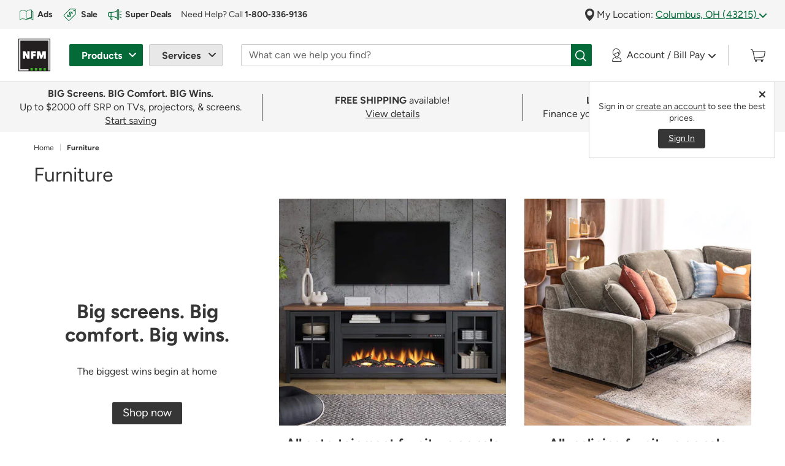

--- FILE ---
content_type: text/html;charset=UTF-8
request_url: https://www.nfm.com/furniture?intcmp=hp_hero_save-the-tax-omne_furniture&intpl=home
body_size: 56328
content:
<!DOCTYPE html>

<html lang="en">
<head>





<link rel='preload' href="/on/demandware.static/Sites-NFM-Site/-/default/dw4d03ee54/svg-icons/logo.svg" as='image' type='image/svg+xml' />
<link rel="preload" href="/on/demandware.static/Sites-NFM-Site/-/en_US/v1770029002861/webfonts/figtree-v6-latin-700.woff2" as="font" type="font/woff2" crossorigin="anonymous">
<link rel="preload" href="/on/demandware.static/Sites-NFM-Site/-/en_US/v1770029002861/webfonts/figtree-v6-latin-regular.woff2" as="font" type="font/woff2" crossorigin="anonymous">

<!-- isHomePage = "false" -->


<!-- Preload Primary image -->


<!-- Preload Mobile image -->


<!-- Preload Background image -->


<!-- Preload Background Mobile image -->


<!-- Preload Logo image -->


<!-- Preload Background Fallback image -->


<!--[if gt IE 9]><!-->
<script type="text/javascript" src="https://www.nfm.com/public/cfdf43e6377877c98c2861414bfcee22130011c702cc" async ></script><script>
// akam-sw.js install script version 1.3.6
"serviceWorker"in navigator&&"find"in[]&&function(){var e=new Promise(function(e){"complete"===document.readyState||!1?e():(window.addEventListener("load",function(){e()}),setTimeout(function(){"complete"!==document.readyState&&e()},1e4))}),n=window.akamServiceWorkerInvoked,r="1.3.6";if(n)aka3pmLog("akam-setup already invoked");else{window.akamServiceWorkerInvoked=!0,window.aka3pmLog=function(){window.akamServiceWorkerDebug&&console.log.apply(console,arguments)};function o(e){(window.BOOMR_mq=window.BOOMR_mq||[]).push(["addVar",{"sm.sw.s":e,"sm.sw.v":r}])}var i="/akam-sw.js",a=new Map;navigator.serviceWorker.addEventListener("message",function(e){var n,r,o=e.data;if(o.isAka3pm)if(o.command){var i=(n=o.command,(r=a.get(n))&&r.length>0?r.shift():null);i&&i(e.data.response)}else if(o.commandToClient)switch(o.commandToClient){case"enableDebug":window.akamServiceWorkerDebug||(window.akamServiceWorkerDebug=!0,aka3pmLog("Setup script debug enabled via service worker message"),v());break;case"boomerangMQ":o.payload&&(window.BOOMR_mq=window.BOOMR_mq||[]).push(o.payload)}aka3pmLog("akam-sw message: "+JSON.stringify(e.data))});var t=function(e){return new Promise(function(n){var r,o;r=e.command,o=n,a.has(r)||a.set(r,[]),a.get(r).push(o),navigator.serviceWorker.controller&&(e.isAka3pm=!0,navigator.serviceWorker.controller.postMessage(e))})},c=function(e){return t({command:"navTiming",navTiming:e})},s=null,m={},d=function(){var e=i;return s&&(e+="?othersw="+encodeURIComponent(s)),function(e,n){return new Promise(function(r,i){aka3pmLog("Registering service worker with URL: "+e),navigator.serviceWorker.register(e,n).then(function(e){aka3pmLog("ServiceWorker registration successful with scope: ",e.scope),r(e),o(1)}).catch(function(e){aka3pmLog("ServiceWorker registration failed: ",e),o(0),i(e)})})}(e,m)},g=navigator.serviceWorker.__proto__.register;if(navigator.serviceWorker.__proto__.register=function(n,r){return n.includes(i)?g.call(this,n,r):(aka3pmLog("Overriding registration of service worker for: "+n),s=new URL(n,window.location.href),m=r,navigator.serviceWorker.controller?new Promise(function(n,r){var o=navigator.serviceWorker.controller.scriptURL;if(o.includes(i)){var a=encodeURIComponent(s);o.includes(a)?(aka3pmLog("Cancelling registration as we already integrate other SW: "+s),navigator.serviceWorker.getRegistration().then(function(e){n(e)})):e.then(function(){aka3pmLog("Unregistering existing 3pm service worker"),navigator.serviceWorker.getRegistration().then(function(e){e.unregister().then(function(){return d()}).then(function(e){n(e)}).catch(function(e){r(e)})})})}else aka3pmLog("Cancelling registration as we already have akam-sw.js installed"),navigator.serviceWorker.getRegistration().then(function(e){n(e)})}):g.call(this,n,r))},navigator.serviceWorker.controller){var u=navigator.serviceWorker.controller.scriptURL;u.includes("/akam-sw.js")||u.includes("/akam-sw-preprod.js")||u.includes("/threepm-sw.js")||(aka3pmLog("Detected existing service worker. Removing and re-adding inside akam-sw.js"),s=new URL(u,window.location.href),e.then(function(){navigator.serviceWorker.getRegistration().then(function(e){m={scope:e.scope},e.unregister(),d()})}))}else e.then(function(){window.akamServiceWorkerPreprod&&(i="/akam-sw-preprod.js"),d()});if(window.performance){var w=window.performance.timing,l=w.responseEnd-w.responseStart;c(l)}e.then(function(){t({command:"pageLoad"})});var k=!1;function v(){window.akamServiceWorkerDebug&&!k&&(k=!0,aka3pmLog("Initializing debug functions at window scope"),window.aka3pmInjectSwPolicy=function(e){return t({command:"updatePolicy",policy:e})},window.aka3pmDisableInjectedPolicy=function(){return t({command:"disableInjectedPolicy"})},window.aka3pmDeleteInjectedPolicy=function(){return t({command:"deleteInjectedPolicy"})},window.aka3pmGetStateAsync=function(){return t({command:"getState"})},window.aka3pmDumpState=function(){aka3pmGetStateAsync().then(function(e){aka3pmLog(JSON.stringify(e,null,"\t"))})},window.aka3pmInjectTiming=function(e){return c(e)},window.aka3pmUpdatePolicyFromNetwork=function(){return t({command:"pullPolicyFromNetwork"})})}v()}}();</script>
<script>//common/scripts.isml</script>
<script defer type="text/javascript" src="/on/demandware.static/Sites-NFM-Site/-/en_US/v1770029002861/js/main.js"></script>


<script defer type="text/javascript" src="/on/demandware.static/Sites-NFM-Site/-/en_US/v1770029002861/lib/jquery.zoom.min.js"></script>


    <script defer type="text/javascript" src="/on/demandware.static/Sites-NFM-Site/-/en_US/v1770029002861/js/search.js"></script>

    <script defer type="text/javascript" src="/on/demandware.static/Sites-NFM-Site/-/en_US/v1770029002861/js/installationQuote.js"></script>

    <script defer type="text/javascript" src="/on/demandware.static/Sites-NFM-Site/-/en_US/v1770029002861/js/contentLanding.js"></script>

    <script defer type="text/javascript" src="/on/demandware.static/Sites-NFM-Site/-/en_US/v1770029002861/js/servicesRequest.js"></script>





    

<script src="/on/demandware.static/-/Library-Sites-NFMSharedLibrary/en_US/v1770029002861/js/global-override.min.js" async></script>

<!--<![endif]-->
<meta charset=UTF-8>

<meta http-equiv="x-ua-compatible" content="ie=edge">

<meta name="viewport" content="width=device-width, initial-scale=1">
<meta name="format-detection" content="telephone=no">


  <title>Furniture for Every Room | Shop NFM</title>


<meta name="description" content="Shop Furniture at NFM. Discover stylish, affordable pieces designed for comfort, quality, and everyday living."/>
<meta name="keywords" content="furniture, outdoor furniture, chairs, tables, bedroom furniture, bed, dresser, side table, living room furniture"/>





    
        
            <meta property="og:title" content="Furniture for Every Room | Shop NFM">
        

        

        

        
            
        

        
    

    
        
            <meta property="og:description" content="Shop NFM&rsquo;s wide selection of furniture for every room. Find sofas, dining sets, bedroom furniture and more at unbeatable prices from top brands.">
        

        

        

        

        
    


<link rel="shortcut icon" type="image/vnd.microsoft.icon" href="/on/demandware.static/Sites-NFM-Site/-/default/dw777b3b6d/images/favicons/favicon-196x196.ico" sizes="196x196" />
<link rel="shortcut icon" type="image/vnd.microsoft.icon" href="/on/demandware.static/Sites-NFM-Site/-/default/dweb6ea8c7/images/favicons/favicon-128x128.ico" sizes="128x128" />
<link rel="shortcut icon" type="image/vnd.microsoft.icon" href="/on/demandware.static/Sites-NFM-Site/-/default/dw81a96453/images/favicons/favicon-16x16.ico" sizes="16x16" />
<link rel="shortcut icon" type="image/vnd.microsoft.icon" href="/on/demandware.static/Sites-NFM-Site/-/default/dwc9d1d62c/images/favicons/favicon-32x32.ico" sizes="32x32" />
<link rel="shortcut icon" type="image/vnd.microsoft.icon" href="/on/demandware.static/Sites-NFM-Site/-/default/dw77562233/images/favicons/favicon-96x96.ico" sizes="96x96" />


<link rel="stylesheet" href="/on/demandware.static/Sites-NFM-Site/-/en_US/v1770029002861/css/sprites.css" />
<link rel="stylesheet" href="/on/demandware.static/Sites-NFM-Site/-/en_US/v1770029002861/css/global.css" />
<link rel="stylesheet" href="/on/demandware.static/Sites-NFM-Site/-/en_US/v1770029002861/css/experience/storePage.css" />

    <link rel="stylesheet" href="/on/demandware.static/Sites-NFM-Site/-/en_US/v1770029002861/css/powerreviews.css" />

    <link rel="stylesheet" href="/on/demandware.static/Sites-NFM-Site/-/en_US/v1770029002861/css/search.css" />





    

<link rel="stylesheet" href="/on/demandware.static/-/Library-Sites-NFMSharedLibrary/en_US/v1770029002861/css/global-override.min.css" />




    


<script>
window.digitalData = window.digitalData || {};
var digitalDataToMerge = {"page":{"pageName":"category","pageType":"Category Landing Page","product":{"ecomCatLevel1":"Home","ecomCatLevel2":"Furniture"},"ecomCatLevel1":"Home"},"cart":null};
Object.keys(digitalDataToMerge).forEach(function (key) {
window.digitalData[key] = digitalDataToMerge[key];
});
</script>


    



    <script type="text/plain" class="optanon-category-C0003" src="https://libraries.unbxdapi.com/sdk-clients/ss-unbxd-gus-prod-nfm25971742752629/ua/ua.js"></script>    



    <!--prehiding snippet for Adobe Target with asynchronous Launch deployment-->
        <script>
            (function(win, doc, style, timeout) { var STYLE_ID = 'at-body-style'; function getParent() { return
            doc.getElementsByTagName('head')[0]; } function addStyle(parent, id, def) { if (!parent) { return; } var style =
            doc.createElement('style'); style.id = id; style.innerHTML = def; parent.appendChild(style); } function
            removeStyle(parent, id) { if (!parent) { return; } var style = doc.getElementById(id); if (!style) { return; }
            parent.removeChild(style); } addStyle(getParent(), STYLE_ID, style); setTimeout(function() { removeStyle(getParent(),
            STYLE_ID); }, timeout); }(window, document, "body {opacity: 0 !important}", 3000));
        </script>
    <!--/prehiding snippet for Adobe Target with asynchronous Launch deployment-->
    <!--Adobe Customer Journey Analytics container -->
    <script src="https://www.nfm.com/documents/cjaprd.min.js" async></script>
    <!--/Adobe Customer Journey Analytics container -->







<script>
window.digitalData = window.digitalData || {};
var digitalDataToMerge = {"customer":{"loginStatus":"not logged in"},"location":{"storeId":"Omaha","city":"Columbus","state":"OH"}};
Object.keys(digitalDataToMerge).forEach(function (key) {
window.digitalData[key] = digitalDataToMerge[key];
});
</script>






<link rel="canonical" href="https://www.nfm.com/furniture" />

<script type="text/javascript">//<!--
/* <![CDATA[ (head-active_data.js) */
var dw = (window.dw || {});
dw.ac = {
    _analytics: null,
    _events: [],
    _category: "",
    _searchData: "",
    _anact: "",
    _anact_nohit_tag: "",
    _analytics_enabled: "true",
    _timeZone: "US/Central",
    _capture: function(configs) {
        if (Object.prototype.toString.call(configs) === "[object Array]") {
            configs.forEach(captureObject);
            return;
        }
        dw.ac._events.push(configs);
    },
	capture: function() { 
		dw.ac._capture(arguments);
		// send to CQ as well:
		if (window.CQuotient) {
			window.CQuotient.trackEventsFromAC(arguments);
		}
	},
    EV_PRD_SEARCHHIT: "searchhit",
    EV_PRD_DETAIL: "detail",
    EV_PRD_RECOMMENDATION: "recommendation",
    EV_PRD_SETPRODUCT: "setproduct",
    applyContext: function(context) {
        if (typeof context === "object" && context.hasOwnProperty("category")) {
        	dw.ac._category = context.category;
        }
        if (typeof context === "object" && context.hasOwnProperty("searchData")) {
        	dw.ac._searchData = context.searchData;
        }
    },
    setDWAnalytics: function(analytics) {
        dw.ac._analytics = analytics;
    },
    eventsIsEmpty: function() {
        return 0 == dw.ac._events.length;
    }
};
/* ]]> */
// -->
</script>
<script type="text/javascript">//<!--
/* <![CDATA[ (head-cquotient.js) */
var CQuotient = window.CQuotient = {};
CQuotient.clientId = 'bdfm-NFM';
CQuotient.realm = 'BDFM';
CQuotient.siteId = 'NFM';
CQuotient.instanceType = 'prd';
CQuotient.locale = 'en_US';
CQuotient.fbPixelId = '__UNKNOWN__';
CQuotient.activities = [];
CQuotient.cqcid='';
CQuotient.cquid='';
CQuotient.cqeid='';
CQuotient.cqlid='';
CQuotient.apiHost='api.cquotient.com';
/* Turn this on to test against Staging Einstein */
/* CQuotient.useTest= true; */
CQuotient.useTest = ('true' === 'false');
CQuotient.initFromCookies = function () {
	var ca = document.cookie.split(';');
	for(var i=0;i < ca.length;i++) {
	  var c = ca[i];
	  while (c.charAt(0)==' ') c = c.substring(1,c.length);
	  if (c.indexOf('cqcid=') == 0) {
		CQuotient.cqcid=c.substring('cqcid='.length,c.length);
	  } else if (c.indexOf('cquid=') == 0) {
		  var value = c.substring('cquid='.length,c.length);
		  if (value) {
		  	var split_value = value.split("|", 3);
		  	if (split_value.length > 0) {
			  CQuotient.cquid=split_value[0];
		  	}
		  	if (split_value.length > 1) {
			  CQuotient.cqeid=split_value[1];
		  	}
		  	if (split_value.length > 2) {
			  CQuotient.cqlid=split_value[2];
		  	}
		  }
	  }
	}
}
CQuotient.getCQCookieId = function () {
	if(window.CQuotient.cqcid == '')
		window.CQuotient.initFromCookies();
	return window.CQuotient.cqcid;
};
CQuotient.getCQUserId = function () {
	if(window.CQuotient.cquid == '')
		window.CQuotient.initFromCookies();
	return window.CQuotient.cquid;
};
CQuotient.getCQHashedEmail = function () {
	if(window.CQuotient.cqeid == '')
		window.CQuotient.initFromCookies();
	return window.CQuotient.cqeid;
};
CQuotient.getCQHashedLogin = function () {
	if(window.CQuotient.cqlid == '')
		window.CQuotient.initFromCookies();
	return window.CQuotient.cqlid;
};
CQuotient.trackEventsFromAC = function (/* Object or Array */ events) {
try {
	if (Object.prototype.toString.call(events) === "[object Array]") {
		events.forEach(_trackASingleCQEvent);
	} else {
		CQuotient._trackASingleCQEvent(events);
	}
} catch(err) {}
};
CQuotient._trackASingleCQEvent = function ( /* Object */ event) {
	if (event && event.id) {
		if (event.type === dw.ac.EV_PRD_DETAIL) {
			CQuotient.trackViewProduct( {id:'', alt_id: event.id, type: 'raw_sku'} );
		} // not handling the other dw.ac.* events currently
	}
};
CQuotient.trackViewProduct = function(/* Object */ cqParamData){
	var cq_params = {};
	cq_params.cookieId = CQuotient.getCQCookieId();
	cq_params.userId = CQuotient.getCQUserId();
	cq_params.emailId = CQuotient.getCQHashedEmail();
	cq_params.loginId = CQuotient.getCQHashedLogin();
	cq_params.product = cqParamData.product;
	cq_params.realm = cqParamData.realm;
	cq_params.siteId = cqParamData.siteId;
	cq_params.instanceType = cqParamData.instanceType;
	cq_params.locale = CQuotient.locale;
	
	if(CQuotient.sendActivity) {
		CQuotient.sendActivity(CQuotient.clientId, 'viewProduct', cq_params);
	} else {
		CQuotient.activities.push({activityType: 'viewProduct', parameters: cq_params});
	}
};
/* ]]> */
// -->
</script>

</head>
<body class="  ">
<div class="page" data-action="Search-Show" data-querystring="cgid=furniture&amp;intcmp=hp_hero_save-the-tax-omne_furniture&amp;intpl=home" >























<header class="sticky-header" data-enable-sticky-search="true" >
    <a href="#maincontent" class="skip" aria-label="Skip to main content">Skip to main content</a>
<a href="#footercontent" class="skip" aria-label="Skip to footer content">Skip to footer content</a>
    


<div id="browser-check">
<noscript>
<div class="browser-compatibility-alert alert alert-danger">
<p class="browser-error">Your browser's Javascript functionality is turned off. Please turn it on so that you can experience the full capabilities of this site.</p>
</div>
</noscript>
</div>



    <div>
        


















<div class="excluded-region-header-message d-none" data-url="/on/demandware.store/Sites-NFM-Site/en_US/Account-HeaderExcludedStates">

        
	
	<div class="content-asset"><!-- dwMarker="content" dwContentID="35318c48aa34cb8ebd6a7fd029" -->
		<div class="container-fluid bg-warning-100">
	<div class="container px-0">
		<div class="alert alert-dismissible alert-warning fade show border-left-0">
			<strong>Based on your "My Location" zip code,</strong> you are shopping from outside one of our shipping areas and may not be able to&nbsp;checkout. <a href="javascript:void(0);" aria-label="Go to learn more about why you are unable to checkout at this time" class="modal-link link2" data-content="#contentContainer" data-link="https://www.nfm.com/13-state-messaging_learn-more-modal.html" data-display-footer="true" enable-title="true" data-title="Why am I unable to checkout?">Learn&nbsp;More</a>
			<button id="excludedStateCloseButton" type="button" class="close" data-dismiss="alert" aria-label="Close"></button>
		</div>
	</div>
</div>
	</div> <!-- End content-asset -->



</div>

<script id="outOfServiceAreaScriptId">
</script>
        <div class="global-top-header">
            
	 

	
        </div>
        <div class="mobile-modal-background"></div>
        <div class="container-fluid header-location-container py-1 px-2">
            <div class="row header-location mw-1920px mx-auto">
                


















<div class="col-12">
    <div class="row">
        
	 


	
    
        
        <div class="col-6 col-lg d-none d-lg-block">
	<div class="help-block row">
		<div class="col-12">
			<div id="top-header-cta" class="header-location-container d-flex align-items-center overflow-hidden">
				<a href="https://www.nfm.com/ads?intcmp=top-header_shop-ads&intpl=top-header" id="shop-ads" class="d-flex align-items-center text-decoration-none mr-2 mr-xl-3">
					<img src="https://www.nfm.com/on/demandware.static/-/Library-Sites-NFMSharedLibrary/default/dw03c1a7b7/svgs/icons/icon-weekly-ads-green.svg" width="26" height="26" alt="Open printed reading material" class="d-inline"
					style="margin-right: 5px;">
					<span class="link3 label5 b"><span class="d-none d-xl-inline">Shop </span>Ads</span>
				</a>
				<a href="https://www.nfm.com/sale?intcmp=top-header_shop-sale&intpl=top-header" id="shop-sale" class="d-flex align-items-center text-decoration-none mr-2 mr-xl-3">
					<img src="https://www.nfm.com/on/demandware.static/-/Library-Sites-NFMSharedLibrary/default/dwb8ed44ec/svgs/icons/icon-discounts-green.svg" width="26" height="26" alt="Product tag with dollar sign" class="d-inline"
					style="margin-right: 5px;">
					<span class="link3 label5 b"><span class="d-none d-xl-inline">Shop </span>Sale</span>
				</a>
				<a href="https://www.nfm.com/deals?intcmp=top-header_super-deals&intpl=top-header" id="super-deals" class="d-flex align-items-center text-decoration-none mr-2 mr-xl-3">
					<img src="https://www.nfm.com/on/demandware.static/-/Library-Sites-NFMSharedLibrary/default/dw195a6fa4/svgs/icons/icon-megaphone-with-action_dark-green.svg" width="26" height="26" alt="Megaphone" class="d-inline" style="margin-right: 4px;padding: 1.7px;">
					<span class="link3 label5 b">Super Deals</span>
				</a>
				<div id="customer-help" class="d-flex align-items-center label5">
					
	
	<div class="content-asset"><!-- dwMarker="content" dwContentID="03533051eac2e43b41469e5493" -->
		Need Help? Call <a href="tel:18003369136" aria-label="For Help or Order by Phone, tap to call 1-800-336-9136" class="link3"><strong>1&#8209;800&#8209;336&#8209;9136</strong></a>
	</div> <!-- End content-asset -->


				</div>
			</div>
		</div>
	</div>
</div>
    

 
	
        <div class="col-12 col-lg-auto location-group">
            <div class="location-toggle-container" id="regionForm"> <span aria-hidden="true">
                    







<img class="icon pin-icon  " src="/on/demandware.static/Sites-NFM-Site/-/default/dw8a078d54/svg-icons/pin-icon.svg" alt="Pin" width="null" height="null"/>


</span>
                My Location:
                
                <a class="location-toggle" href="javascript:void(0)"
                    data-location-detail-content-asset="/on/demandware.store/Sites-NFM-Site/en_US/Page-GetContentAsset?cid=locationDetails-r1-OMNE"
                    role="button"
                    data-location-state="OH">
                    Columbus, OH (43215)
                    <span aria-hidden="true">
                        







<img class="icon arrow-down-green  " src="/on/demandware.static/Sites-NFM-Site/-/default/dw1f0b1294/svg-icons/arrow-down-green.svg" alt="Dropdown arrow" width="null" height="null"/>



                    </span>
                </a>
            </div>
            
            <div class="location-info text-left d-none" id="locationForm">
                <form action="/on/demandware.store/Sites-NFM-Site/en_US/Account-SubmitLocation" class="my-location-form" method="POST"
                    name="dwfrm_location" novalidate>
                    <div class="row no-gutters my-location">
                        <div class="col-12 header-group d-flex justify-content-between">
                            <div>
                                <h6>Update My Location</h6>
                            </div>
                            <div>
                                <button type="button" class="close" data-dismiss="modal" aria-label="Close">
                                    <span aria-hidden="true">
                                        







<img class="icon close-icon  " src="/on/demandware.static/Sites-NFM-Site/-/default/dwdec85503/svg-icons/close-icon.svg" alt="Close" width="null" height="null"/>



                                    </span>
                                </button>
                            </div>
                        </div>
                    </div>
                    <div class="row my-location">
                        <div class="col-12">
                            <p>Update your location to get accurate product pricing and availability.</p>
                        </div>
                    </div>
                    <div class="row no-gutters my-location price-region" data-region = "OMNEO">
                        <div class="col-4 col-md-5">
                            <div class="form-group postal-group
                                required">
                                <label class="form-control-label sr-only" for="locationPostalCode">
                                    Zip Code
                                </label>
                                <input type="text" class="form-control" id="locationPostalCode"
                                    data-check-zipcode-url="/on/demandware.store/Sites-NFM-Site/en_US/Address-CheckZipCode"
                                    placeholder="Zip Code"
                                    value="43215"
                                    data-missing-error="Zip code is required."
                                    data-pattern-mismatch="Zip code not accepted. United States zip codes only."
                                    pattern="(^\d{5}(-\d{4})?$)|(^[abceghjklmnprstvxyABCEGHJKLMNPRSTVXY]{1}\d{1}[A-Za-z]{1} *\d{1}[A-Za-z]{1}\d{1}$)"
                                    name="dwfrm_location_postalCode" required aria-required="true" value="" maxLength="10" minLength="5" pattern="(^\d{5}(-\d{4})?$)|(^[abceghjklmnprstvxyABCEGHJKLMNPRSTVXY]{1}\d{1}[A-Za-z]{1} *\d{1}[A-Za-z]{1}\d{1}$)" />
                                <div class="invalid-feedback"></div>
                            </div>
                            <input type="hidden" name="csrf_token" value="Qe2clzJeR7vno7yEr2JekfEPs_tG0hPU3MUt0DNGCzkXfsVfRvsfk3qNXOSRYxxbxmDwsfytHSDY3VoyYBTQsYsbE0JhyR_JfoKEHT-i-NayOUJ5OkOZcHJ7JPmZcZ3EMrKpty2WiVLUgCB7WuKgw3Sa_0x6L9mvFeJ2A8a22iTLc9Ua33Y=" />
                        </div>
                        <div class="col-8 col-md-7">
                            <div class="form-group">
                                <button class="btn btn-block btn-primary submit-mylocation" type="submit" name="submit"
                                    value="submit">
                                    Update Location
                                </button>
                            </div>
                        </div>
                    </div>
                    <div class="additional-error invalid-feedback-custom" id="form-postalCode-error"
                        data-name="dwfrm_location_postalCode"></div>
                    <div class="closest-store">
                        <span class="b">Your Closest Store</span>
                        <a href="/store-locator" class="all-location"
                            title="View All Stores">View All Stores</a>

                    </div>
                </form>

                <div class="nearby-location-detail">
                </div>

            </div>
        </div>
    </div>
</div>
<script>    
    window.outOfServiceArea = "Y" || {};  
    window.visitorLocation = "43215" || ''; 
    window.priceRegionID = "0" || {}; 
    window.deliveryRegionID = null || {};
</script>
            </div>
        </div>

        

        <nav class="navbar navbar-expand-lg header pb-2 pt-1 pt-lg-2 px-2">
            <div class="container align-items-stretch mw-1920px">
                <div class="brand-logo flex-shrink-0 order-lg-1 order-2 d-flex align-items-center">
                    <a class="logo-home" href="/"
                        title="Nebraska Furniture Mart Home">
                        







<img class="icon logo  " src="/on/demandware.static/Sites-NFM-Site/-/default/dw4d03ee54/svg-icons/logo.svg" alt="Nebraska Furniture Mart" width="54" height="56"/>



                    </a>
                </div>

                <div class="navbar-header navbar-product-service order-lg-2 order-1">
                    <button class="navbar-toggler user-authenticated" type="button" data-toggle="collapse" data-target="#nfmMainNavigation"                    
                        aria-controls="nfmMainNavigation" aria-expanded="false" aria-label="Toggle navigation">
                        <span class="navbar-toggler-icon">
                            







<img class="icon menu-icon  " src="/on/demandware.static/Sites-NFM-Site/-/default/dwfcf8194b/svg-icons/menu-icon.svg" alt="Menu" width="null" height="null"/>



                        </span>
                    </button>
        
                    <div class="collapse navbar-collapse h-100 collapse" id="nfmMainNavigation">
                        <div class="hidden-mobile-close d-lg-none">
                            <button type="button" class="close d-lg-none" data-dismiss="modal"
                                aria-label="Close">
                                <span aria-hidden="true">
                                    







<img class="icon icon-close-white-background  " src="/on/demandware.static/Sites-NFM-Site/-/default/dwcbd0cfe9/svg-icons/icon-close-white-background.svg" alt="Close" width="null" height="null"/>



                                </span>
                            </button>
                        </div>
                        <ul class="navbar-nav h-lg-100">
                            <!-- PRODUCTS -->
                            <li class="nav-item dropdown products-group d-flex align-items-center h-100">
                                <button class="btn nav-link dropdown-toggle product-toggler" id="productDropdown" type="button"
                                    data-toggle="dropdown" aria-haspopup="true" aria-expanded="false">
                                    <span class="d-lg-none">
                                        <span aria-hidden="true">
                                            







<img class="icon cart-white hover-icon " src="/on/demandware.static/Sites-NFM-Site/-/default/dwb39da531/svg-icons/cart-white.svg" alt="" width="27" height="23"/>



                                            







<img class="icon cart-icon  " src="/on/demandware.static/Sites-NFM-Site/-/default/dw318b1514/svg-icons/cart-icon.svg" alt="" width="27" height="23"/>



                                        </span>
                                        <span class="mobile-label">
                                            Products
                                        </span>
                                    </span>
                                    <span class="d-none d-lg-inline-block">
                                        Products
                                    </span>
                                </button>
                                <div class="dropdown-menu" role="menubar" aria-labelledby="productDropdown">
                                    <div class="scrollable-container">
                                        <!-- NESTED Category DROPDOWNS -->
                                        


















<ul class="menu-list">

<li class="d-none d-lg-block menu-header" aria-hidden="true">
<h6>Products</h6>
</li>
<!-- top Level Categories -->



<li class="nav-item dropdown dropdown-item " role="menuitem" data-category="mkt-deals" tabindex="0">

<a href="https://www.nfm.com/deals" id="mkt-deals-Dropdown" class="nav-link dropdown-toggle top-level-cat" role="button" data-toggle="dropdown" aria-haspopup="true" aria-expanded="false">Super Deals</a>
<!-- NESTED Sub-Category DROPDOWNS -->





















<div class="dropdown-menu" role="menubar" aria-labelledby="mkt-deals-Dropdown">
<div class="scrollable-container">


<div class="dropdown-header-group">
<a href="javascript:void(0)" class="back-link link2" tabindex="0">
Back to Products
</a>
<div class="cat-heading-wrapper">
<div class="category-heading">
<h6>Super Deals</h6>
</div>

<div class="view-all">
<a class="view-all-link link2" href="https://www.nfm.com/deals" tabindex="0">
View All
</a>
</div>

</div>
</div>

<ul class="menu-list" role="menu">

</ul>

</div>
</div>


</li>




<li class="nav-item dropdown dropdown-item " role="menuitem" data-category="mkt-sale" tabindex="0">

<a href="https://www.nfm.com/sale" id="mkt-sale-Dropdown" class="nav-link dropdown-toggle top-level-cat" role="button" data-toggle="dropdown" aria-haspopup="true" aria-expanded="false">Sale</a>
<!-- NESTED Sub-Category DROPDOWNS -->





















<div class="dropdown-menu" role="menubar" aria-labelledby="mkt-sale-Dropdown">
<div class="scrollable-container">


<div class="dropdown-header-group">
<a href="javascript:void(0)" class="back-link link2" tabindex="0">
Back to Products
</a>
<div class="cat-heading-wrapper">
<div class="category-heading">
<h6>Sale</h6>
</div>

<div class="view-all">
<a class="view-all-link link2" href="https://www.nfm.com/sale" tabindex="0">
View All
</a>
</div>

</div>
</div>

<ul class="menu-list" role="menu">


<li class="nav-item dropdown-item" role="menuitem" data-category="mkt-sale-furniture" tabindex="0">
<a href="https://www.nfm.com/sale-furniture" role="button" class="nav-link dropdown-link">Furniture on Sale</a>
</li>



<li class="nav-item dropdown-item" role="menuitem" data-category="mkt-sale-appliances" tabindex="0">
<a href="https://www.nfm.com/sale-appliances" role="button" class="nav-link dropdown-link">Appliances on Sale</a>
</li>



<li class="nav-item dropdown-item" role="menuitem" data-category="mkt-sale-electronics" tabindex="0">
<a href="https://www.nfm.com/sale-electronics" role="button" class="nav-link dropdown-link">Electronics on Sale</a>
</li>



<li class="nav-item dropdown-item" role="menuitem" data-category="mkt-sale-flooring" tabindex="0">
<a href="https://www.nfm.com/sale-flooring" role="button" class="nav-link dropdown-link">Flooring on Sale</a>
</li>



<li class="nav-item dropdown-item" role="menuitem" data-category="mkt-sale-outdoor" tabindex="0">
<a href="https://www.nfm.com/sale-outdoor" role="button" class="nav-link dropdown-link">Outdoor on Sale</a>
</li>


</ul>

</div>
</div>


</li>




<li class="nav-item dropdown dropdown-item " role="menuitem" data-category="furniture" tabindex="0">

<a href="https://www.nfm.com/furniture" id="furniture-Dropdown" class="nav-link dropdown-toggle top-level-cat" role="button" data-toggle="dropdown" aria-haspopup="true" aria-expanded="false">Furniture</a>
<!-- NESTED Sub-Category DROPDOWNS -->





















<div class="dropdown-menu" role="menubar" aria-labelledby="furniture-Dropdown">
<div class="scrollable-container">


<div class="dropdown-header-group">
<a href="javascript:void(0)" class="back-link link2" tabindex="0">
Back to Products
</a>
<div class="cat-heading-wrapper">
<div class="category-heading">
<h6>Furniture</h6>
</div>

<div class="view-all">
<a class="view-all-link link2" href="https://www.nfm.com/furniture" tabindex="0">
View All
</a>
</div>

</div>
</div>

<ul class="menu-list" role="menu">


<li class="nav-item dropdown dropdown-item" role="menuitem" data-category="living-room" tabindex="0">
<a href="https://www.nfm.com/living-room" id="living-room-Dropdown" class="nav-link dropdown-toggle dropdown-link" role="button" data-toggle="dropdown" aria-haspopup="true" aria-expanded="false">
Living Room
</a>




















<div class="dropdown-menu" role="menubar" aria-labelledby="living-room-Dropdown">
<div class="scrollable-container">


<div class="dropdown-header-group">
<a href="javascript:void(0)" class="back-link link2" tabindex="0">
Back to Furniture
</a>
<div class="cat-heading-wrapper">
<div class="category-heading">
<h6>Living Room</h6>
</div>

<div class="view-all">
<a class="view-all-link link2" href="https://www.nfm.com/living-room" tabindex="0">
View All
</a>
</div>

</div>
</div>

<ul class="menu-list" role="menu">


<li class="nav-item dropdown-item" role="menuitem" data-category="sectionals" tabindex="0">
<a href="https://www.nfm.com/sectionals" role="button" class="nav-link dropdown-link">Sectionals</a>
</li>



<li class="nav-item dropdown-item" role="menuitem" data-category="sofas-and-loveseats" tabindex="0">
<a href="https://www.nfm.com/sofas-and-loveseats" role="button" class="nav-link dropdown-link">Sofas and Loveseats</a>
</li>



<li class="nav-item dropdown dropdown-item" role="menuitem" data-category="chairs-and-recliners" tabindex="0">
<a href="https://www.nfm.com/chairs-and-recliners" id="chairs-and-recliners-Dropdown" class="nav-link dropdown-toggle dropdown-link" role="button" data-toggle="dropdown" aria-haspopup="true" aria-expanded="false">
Chairs and Recliners
</a>




















<div class="dropdown-menu" role="menubar" aria-labelledby="chairs-and-recliners-Dropdown">
<div class="scrollable-container">


<div class="dropdown-header-group">
<a href="javascript:void(0)" class="back-link link2" tabindex="0">
Back to Living Room
</a>
<div class="cat-heading-wrapper">
<div class="category-heading">
<h6>Chairs and Recliners</h6>
</div>

<div class="view-all">
<a class="view-all-link link2" href="https://www.nfm.com/chairs-and-recliners" tabindex="0">
View All
</a>
</div>

</div>
</div>

<ul class="menu-list" role="menu">


<li class="nav-item dropdown-item" role="menuitem" data-category="recliners" tabindex="0">
<a href="https://www.nfm.com/recliners" role="button" class="nav-link dropdown-link">Recliners</a>
</li>



<li class="nav-item dropdown-item" role="menuitem" data-category="accent-chairs" tabindex="0">
<a href="https://www.nfm.com/accent-chairs" role="button" class="nav-link dropdown-link">Accent Chairs</a>
</li>



<li class="nav-item dropdown-item" role="menuitem" data-category="swivel-chairs-and-gliders" tabindex="0">
<a href="https://www.nfm.com/swivel-chairs-and-gliders" role="button" class="nav-link dropdown-link">Swivel Chairs and Gliders</a>
</li>



<li class="nav-item dropdown-item" role="menuitem" data-category="chair-and-ottoman" tabindex="0">
<a href="https://www.nfm.com/chair-and-ottoman" role="button" class="nav-link dropdown-link">Chair and Ottoman</a>
</li>



<li class="nav-item dropdown-item" role="menuitem" data-category="massage-chairs" tabindex="0">
<a href="https://www.nfm.com/massage-chairs" role="button" class="nav-link dropdown-link">Massage Chairs</a>
</li>


</ul>

</div>
</div>

</li>



<li class="nav-item dropdown-item" role="menuitem" data-category="living-room-tables" tabindex="0">
<a href="https://www.nfm.com/living-room-tables" role="button" class="nav-link dropdown-link">Living Room Tables</a>
</li>



<li class="nav-item dropdown-item" role="menuitem" data-category="living-room-sets" tabindex="0">
<a href="https://www.nfm.com/living-room-sets" role="button" class="nav-link dropdown-link">Living Room Sets</a>
</li>



<li class="nav-item dropdown-item" role="menuitem" data-category="entertainment-furniture" tabindex="0">
<a href="https://www.nfm.com/entertainment-furniture" role="button" class="nav-link dropdown-link">Entertainment Furniture</a>
</li>



<li class="nav-item dropdown-item" role="menuitem" data-category="chaise-lounges" tabindex="0">
<a href="https://www.nfm.com/chaise-lounges" role="button" class="nav-link dropdown-link">Chaise Lounges</a>
</li>



<li class="nav-item dropdown-item" role="menuitem" data-category="ottomans" tabindex="0">
<a href="https://www.nfm.com/ottomans" role="button" class="nav-link dropdown-link">Ottomans</a>
</li>



<li class="nav-item dropdown-item" role="menuitem" data-category="seating-accessories" tabindex="0">
<a href="https://www.nfm.com/seating-accessories" role="button" class="nav-link dropdown-link">Seating Accessories</a>
</li>



<li class="nav-item dropdown-item" role="menuitem" data-category="mkt-reclining-furniture" tabindex="0">
<a href="https://www.nfm.com/reclining-furniture" role="button" class="nav-link dropdown-link">Reclining Furniture</a>
</li>



<li class="nav-item dropdown-item" role="menuitem" data-category="fireplaces-and-accessories" tabindex="0">
<a href="https://www.nfm.com/fireplaces-and-accessories" role="button" class="nav-link dropdown-link">Fireplaces and Accessories</a>
</li>


</ul>

</div>
</div>

</li>



<li class="nav-item dropdown dropdown-item" role="menuitem" data-category="bedroom" tabindex="0">
<a href="https://www.nfm.com/bedroom" id="bedroom-Dropdown" class="nav-link dropdown-toggle dropdown-link" role="button" data-toggle="dropdown" aria-haspopup="true" aria-expanded="false">
Bedroom
</a>




















<div class="dropdown-menu" role="menubar" aria-labelledby="bedroom-Dropdown">
<div class="scrollable-container">


<div class="dropdown-header-group">
<a href="javascript:void(0)" class="back-link link2" tabindex="0">
Back to Furniture
</a>
<div class="cat-heading-wrapper">
<div class="category-heading">
<h6>Bedroom</h6>
</div>

<div class="view-all">
<a class="view-all-link link2" href="https://www.nfm.com/bedroom" tabindex="0">
View All
</a>
</div>

</div>
</div>

<ul class="menu-list" role="menu">


<li class="nav-item dropdown-item" role="menuitem" data-category="bedroom-sets" tabindex="0">
<a href="https://www.nfm.com/bedroom-sets" role="button" class="nav-link dropdown-link">Bedroom Sets</a>
</li>



<li class="nav-item dropdown-item" role="menuitem" data-category="beds" tabindex="0">
<a href="https://www.nfm.com/beds" role="button" class="nav-link dropdown-link">Beds</a>
</li>



<li class="nav-item dropdown-item" role="menuitem" data-category="dressers-and-chests" tabindex="0">
<a href="https://www.nfm.com/dressers-and-chests" role="button" class="nav-link dropdown-link">Dressers and Chests</a>
</li>



<li class="nav-item dropdown-item" role="menuitem" data-category="bed-frames" tabindex="0">
<a href="https://www.nfm.com/bed-frames" role="button" class="nav-link dropdown-link">Bed Frames</a>
</li>



<li class="nav-item dropdown-item" role="menuitem" data-category="headboards" tabindex="0">
<a href="https://www.nfm.com/headboards" role="button" class="nav-link dropdown-link">Headboards</a>
</li>



<li class="nav-item dropdown-item" role="menuitem" data-category="nightstands" tabindex="0">
<a href="https://www.nfm.com/nightstands" role="button" class="nav-link dropdown-link">Nightstands</a>
</li>



<li class="nav-item dropdown-item" role="menuitem" data-category="vanities-and-vanity-benches" tabindex="0">
<a href="https://www.nfm.com/vanities-and-vanity-benches" role="button" class="nav-link dropdown-link">Vanities and Vanity Benches</a>
</li>



<li class="nav-item dropdown-item" role="menuitem" data-category="benches" tabindex="0">
<a href="https://www.nfm.com/benches" role="button" class="nav-link dropdown-link">Benches</a>
</li>



<li class="nav-item dropdown-item" role="menuitem" data-category="armoires" tabindex="0">
<a href="https://www.nfm.com/armoires" role="button" class="nav-link dropdown-link">Armoires</a>
</li>



<li class="nav-item dropdown-item" role="menuitem" data-category="jewelry-armoires" tabindex="0">
<a href="https://www.nfm.com/jewelry-armoires" role="button" class="nav-link dropdown-link">Jewelry Armoires</a>
</li>



<li class="nav-item dropdown dropdown-item" role="menuitem" data-category="mattresses" tabindex="0">
<a href="https://www.nfm.com/mattresses" id="mattresses-Dropdown" class="nav-link dropdown-toggle dropdown-link" role="button" data-toggle="dropdown" aria-haspopup="true" aria-expanded="false">
Mattresses
</a>




















<div class="dropdown-menu" role="menubar" aria-labelledby="mattresses-Dropdown">
<div class="scrollable-container">


<div class="dropdown-header-group">
<a href="javascript:void(0)" class="back-link link2" tabindex="0">
Back to Furniture
</a>
<div class="cat-heading-wrapper">
<div class="category-heading">
<h6>Mattresses</h6>
</div>

<div class="view-all">
<a class="view-all-link link2" href="https://www.nfm.com/mattresses" tabindex="0">
View All
</a>
</div>

</div>
</div>

<ul class="menu-list" role="menu">


<li class="nav-item dropdown-item" role="menuitem" data-category="all-mattresses" tabindex="0">
<a href="https://www.nfm.com/all-mattresses" role="button" class="nav-link dropdown-link">All Mattresses</a>
</li>



<li class="nav-item dropdown-item" role="menuitem" data-category="adjustable-beds" tabindex="0">
<a href="https://www.nfm.com/adjustable-beds" role="button" class="nav-link dropdown-link">Adjustable Beds and Box Springs</a>
</li>


</ul>

</div>
</div>

</li>


</ul>

</div>
</div>

</li>



<li class="nav-item dropdown dropdown-item" role="menuitem" data-category="dining-room-and-kitchen" tabindex="0">
<a href="https://www.nfm.com/dining-room-and-kitchen" id="dining-room-and-kitchen-Dropdown" class="nav-link dropdown-toggle dropdown-link" role="button" data-toggle="dropdown" aria-haspopup="true" aria-expanded="false">
Dining Room and Kitchen
</a>




















<div class="dropdown-menu" role="menubar" aria-labelledby="dining-room-and-kitchen-Dropdown">
<div class="scrollable-container">


<div class="dropdown-header-group">
<a href="javascript:void(0)" class="back-link link2" tabindex="0">
Back to Furniture
</a>
<div class="cat-heading-wrapper">
<div class="category-heading">
<h6>Dining Room and Kitchen</h6>
</div>

<div class="view-all">
<a class="view-all-link link2" href="https://www.nfm.com/dining-room-and-kitchen" tabindex="0">
View All
</a>
</div>

</div>
</div>

<ul class="menu-list" role="menu">


<li class="nav-item dropdown-item" role="menuitem" data-category="dining-sets" tabindex="0">
<a href="https://www.nfm.com/dining-sets" role="button" class="nav-link dropdown-link">Dining Sets</a>
</li>



<li class="nav-item dropdown-item" role="menuitem" data-category="dining-tables" tabindex="0">
<a href="https://www.nfm.com/dining-tables" role="button" class="nav-link dropdown-link">Dining Tables</a>
</li>



<li class="nav-item dropdown-item" role="menuitem" data-category="dining-chairs-and-benches" tabindex="0">
<a href="https://www.nfm.com/dining-chairs-and-benches" role="button" class="nav-link dropdown-link">Dining Chairs and Benches</a>
</li>



<li class="nav-item dropdown-item" role="menuitem" data-category="sideboards-and-buffets" tabindex="0">
<a href="https://www.nfm.com/sideboards-and-buffets" role="button" class="nav-link dropdown-link">Sideboards and Buffets</a>
</li>



<li class="nav-item dropdown-item" role="menuitem" data-category="bar-and-counter-stools" tabindex="0">
<a href="https://www.nfm.com/bar-and-counter-stools" role="button" class="nav-link dropdown-link">Bar and Counter Stools</a>
</li>



<li class="nav-item dropdown-item" role="menuitem" data-category="bars-and-bar-sets" tabindex="0">
<a href="https://www.nfm.com/bars-and-bar-sets" role="button" class="nav-link dropdown-link">Bars and Bar Sets</a>
</li>



<li class="nav-item dropdown-item" role="menuitem" data-category="kitchen-islands-and-carts" tabindex="0">
<a href="https://www.nfm.com/kitchen-islands-and-carts" role="button" class="nav-link dropdown-link">Kitchen Islands and Carts</a>
</li>



<li class="nav-item dropdown-item" role="menuitem" data-category="china-cabinets" tabindex="0">
<a href="https://www.nfm.com/china-cabinets" role="button" class="nav-link dropdown-link">China Cabinets</a>
</li>



<li class="nav-item dropdown-item" role="menuitem" data-category="pantries" tabindex="0">
<a href="https://www.nfm.com/pantries" role="button" class="nav-link dropdown-link">Pantries</a>
</li>



<li class="nav-item dropdown-item" role="menuitem" data-category="bakers-racks" tabindex="0">
<a href="https://www.nfm.com/bakers-racks" role="button" class="nav-link dropdown-link">Bakers Racks</a>
</li>


</ul>

</div>
</div>

</li>



<li class="nav-item dropdown dropdown-item" role="menuitem" data-category="mattresses" tabindex="0">
<a href="https://www.nfm.com/mattresses" id="mattresses-Dropdown" class="nav-link dropdown-toggle dropdown-link" role="button" data-toggle="dropdown" aria-haspopup="true" aria-expanded="false">
Mattresses
</a>




















<div class="dropdown-menu" role="menubar" aria-labelledby="mattresses-Dropdown">
<div class="scrollable-container">


<div class="dropdown-header-group">
<a href="javascript:void(0)" class="back-link link2" tabindex="0">
Back to Furniture
</a>
<div class="cat-heading-wrapper">
<div class="category-heading">
<h6>Mattresses</h6>
</div>

<div class="view-all">
<a class="view-all-link link2" href="https://www.nfm.com/mattresses" tabindex="0">
View All
</a>
</div>

</div>
</div>

<ul class="menu-list" role="menu">


<li class="nav-item dropdown-item" role="menuitem" data-category="all-mattresses" tabindex="0">
<a href="https://www.nfm.com/all-mattresses" role="button" class="nav-link dropdown-link">All Mattresses</a>
</li>



<li class="nav-item dropdown-item" role="menuitem" data-category="adjustable-beds" tabindex="0">
<a href="https://www.nfm.com/adjustable-beds" role="button" class="nav-link dropdown-link">Adjustable Beds and Box Springs</a>
</li>


</ul>

</div>
</div>

</li>



<li class="nav-item dropdown dropdown-item" role="menuitem" data-category="office-furniture" tabindex="0">
<a href="https://www.nfm.com/office-furniture" id="office-furniture-Dropdown" class="nav-link dropdown-toggle dropdown-link" role="button" data-toggle="dropdown" aria-haspopup="true" aria-expanded="false">
Office Furniture
</a>




















<div class="dropdown-menu" role="menubar" aria-labelledby="office-furniture-Dropdown">
<div class="scrollable-container">


<div class="dropdown-header-group">
<a href="javascript:void(0)" class="back-link link2" tabindex="0">
Back to Furniture
</a>
<div class="cat-heading-wrapper">
<div class="category-heading">
<h6>Office Furniture</h6>
</div>

<div class="view-all">
<a class="view-all-link link2" href="https://www.nfm.com/office-furniture" tabindex="0">
View All
</a>
</div>

</div>
</div>

<ul class="menu-list" role="menu">


<li class="nav-item dropdown-item" role="menuitem" data-category="desks" tabindex="0">
<a href="https://www.nfm.com/desks" role="button" class="nav-link dropdown-link">Desks</a>
</li>



<li class="nav-item dropdown-item" role="menuitem" data-category="office-chairs" tabindex="0">
<a href="https://www.nfm.com/office-chairs" role="button" class="nav-link dropdown-link">Office Chairs</a>
</li>



<li class="nav-item dropdown-item" role="menuitem" data-category="bookcases" tabindex="0">
<a href="https://www.nfm.com/bookcases" role="button" class="nav-link dropdown-link">Bookcases</a>
</li>



<li class="nav-item dropdown-item" role="menuitem" data-category="home-office-sets" tabindex="0">
<a href="https://www.nfm.com/home-office-sets" role="button" class="nav-link dropdown-link">Home Office Sets</a>
</li>



<li class="nav-item dropdown-item" role="menuitem" data-category="filing-cabinets" tabindex="0">
<a href="https://www.nfm.com/filing-cabinets" role="button" class="nav-link dropdown-link">Filing Cabinets</a>
</li>



<li class="nav-item dropdown-item" role="menuitem" data-category="office-accessories" tabindex="0">
<a href="https://www.nfm.com/office-accessories" role="button" class="nav-link dropdown-link">Office Accessories</a>
</li>


</ul>

</div>
</div>

</li>



<li class="nav-item dropdown-item" role="menuitem" data-category="indoor-recreation" tabindex="0">
<a href="https://www.nfm.com/indoor-recreation" role="button" class="nav-link dropdown-link">Indoor Recreation</a>
</li>



<li class="nav-item dropdown dropdown-item" role="menuitem" data-category="entryway" tabindex="0">
<a href="https://www.nfm.com/entryway" id="entryway-Dropdown" class="nav-link dropdown-toggle dropdown-link" role="button" data-toggle="dropdown" aria-haspopup="true" aria-expanded="false">
Entryway
</a>




















<div class="dropdown-menu" role="menubar" aria-labelledby="entryway-Dropdown">
<div class="scrollable-container">


<div class="dropdown-header-group">
<a href="javascript:void(0)" class="back-link link2" tabindex="0">
Back to Furniture
</a>
<div class="cat-heading-wrapper">
<div class="category-heading">
<h6>Entryway</h6>
</div>

<div class="view-all">
<a class="view-all-link link2" href="https://www.nfm.com/entryway" tabindex="0">
View All
</a>
</div>

</div>
</div>

<ul class="menu-list" role="menu">


<li class="nav-item dropdown-item" role="menuitem" data-category="hall-trees-and-coat-racks" tabindex="0">
<a href="https://www.nfm.com/hall-trees-and-coat-racks" role="button" class="nav-link dropdown-link">Hall Trees and Coat Racks</a>
</li>



<li class="nav-item dropdown-item" role="menuitem" data-category="wall-shelves-and-hooks" tabindex="0">
<a href="https://www.nfm.com/wall-shelves-and-hooks" role="button" class="nav-link dropdown-link">Wall Shelves and Hooks</a>
</li>



<li class="nav-item dropdown-item" role="menuitem" data-category="shoe-storage" tabindex="0">
<a href="https://www.nfm.com/shoe-storage" role="button" class="nav-link dropdown-link">Shoe Storage</a>
</li>


</ul>

</div>
</div>

</li>



<li class="nav-item dropdown-item" role="menuitem" data-category="mkt-sale-furniture" tabindex="0">
<a href="https://www.nfm.com/sale-furniture" role="button" class="nav-link dropdown-link">Furniture on Sale</a>
</li>



<li class="nav-item dropdown dropdown-item" role="menuitem" data-category="patio-furniture" tabindex="0">
<a href="https://www.nfm.com/patio-furniture" id="patio-furniture-Dropdown" class="nav-link dropdown-toggle dropdown-link" role="button" data-toggle="dropdown" aria-haspopup="true" aria-expanded="false">
Patio Furniture
</a>




















<div class="dropdown-menu" role="menubar" aria-labelledby="patio-furniture-Dropdown">
<div class="scrollable-container">


<div class="dropdown-header-group">
<a href="javascript:void(0)" class="back-link link2" tabindex="0">
Back to Outdoor
</a>
<div class="cat-heading-wrapper">
<div class="category-heading">
<h6>Patio Furniture</h6>
</div>

<div class="view-all">
<a class="view-all-link link2" href="https://www.nfm.com/patio-furniture" tabindex="0">
View All
</a>
</div>

</div>
</div>

<ul class="menu-list" role="menu">


<li class="nav-item dropdown-item" role="menuitem" data-category="conversation-sets" tabindex="0">
<a href="https://www.nfm.com/conversation-sets" role="button" class="nav-link dropdown-link">Conversation Sets</a>
</li>



<li class="nav-item dropdown-item" role="menuitem" data-category="patio-dining" tabindex="0">
<a href="https://www.nfm.com/patio-dining" role="button" class="nav-link dropdown-link">Patio Dining</a>
</li>



<li class="nav-item dropdown-item" role="menuitem" data-category="outdoor-sectionals" tabindex="0">
<a href="https://www.nfm.com/outdoor-sectionals" role="button" class="nav-link dropdown-link">Outdoor Sectionals</a>
</li>



<li class="nav-item dropdown-item" role="menuitem" data-category="outdoor-sofas-and-loveseats" tabindex="0">
<a href="https://www.nfm.com/outdoor-sofas-and-loveseats" role="button" class="nav-link dropdown-link">Outdoor Sofas and Loveseats</a>
</li>



<li class="nav-item dropdown-item" role="menuitem" data-category="patio-chairs" tabindex="0">
<a href="https://www.nfm.com/patio-chairs" role="button" class="nav-link dropdown-link">Patio Chairs</a>
</li>



<li class="nav-item dropdown-item" role="menuitem" data-category="adirondack-chairs-and-sets" tabindex="0">
<a href="https://www.nfm.com/adirondack-chairs-and-sets" role="button" class="nav-link dropdown-link">Adirondack Chairs and Sets</a>
</li>



<li class="nav-item dropdown-item" role="menuitem" data-category="patio-chaise-lounges" tabindex="0">
<a href="https://www.nfm.com/patio-chaise-lounges" role="button" class="nav-link dropdown-link">Patio Chaise Lounges</a>
</li>



<li class="nav-item dropdown-item" role="menuitem" data-category="patio-tables" tabindex="0">
<a href="https://www.nfm.com/patio-tables" role="button" class="nav-link dropdown-link">Patio Tables</a>
</li>



<li class="nav-item dropdown-item" role="menuitem" data-category="patio-bistro-sets" tabindex="0">
<a href="https://www.nfm.com/patio-bistro-sets" role="button" class="nav-link dropdown-link">Patio Bistro Sets</a>
</li>



<li class="nav-item dropdown-item" role="menuitem" data-category="patio-bar" tabindex="0">
<a href="https://www.nfm.com/patio-bar" role="button" class="nav-link dropdown-link">Patio Bar</a>
</li>



<li class="nav-item dropdown-item" role="menuitem" data-category="outdoor-cushions-and-pillows" tabindex="0">
<a href="https://www.nfm.com/outdoor-cushions-and-pillows" role="button" class="nav-link dropdown-link">Outdoor Cushions and Pillows</a>
</li>



<li class="nav-item dropdown-item" role="menuitem" data-category="outdoor-benches" tabindex="0">
<a href="https://www.nfm.com/outdoor-benches" role="button" class="nav-link dropdown-link">Outdoor Benches</a>
</li>



<li class="nav-item dropdown-item" role="menuitem" data-category="outdoor-ottomans" tabindex="0">
<a href="https://www.nfm.com/outdoor-ottomans" role="button" class="nav-link dropdown-link">Outdoor Ottomans</a>
</li>


</ul>

</div>
</div>

</li>


</ul>

</div>
</div>


</li>




<li class="nav-item dropdown dropdown-item " role="menuitem" data-category="electronics" tabindex="0">

<a href="https://www.nfm.com/electronics" id="electronics-Dropdown" class="nav-link dropdown-toggle top-level-cat" role="button" data-toggle="dropdown" aria-haspopup="true" aria-expanded="false">Electronics</a>
<!-- NESTED Sub-Category DROPDOWNS -->





















<div class="dropdown-menu" role="menubar" aria-labelledby="electronics-Dropdown">
<div class="scrollable-container">


<div class="dropdown-header-group">
<a href="javascript:void(0)" class="back-link link2" tabindex="0">
Back to Products
</a>
<div class="cat-heading-wrapper">
<div class="category-heading">
<h6>Electronics</h6>
</div>

<div class="view-all">
<a class="view-all-link link2" href="https://www.nfm.com/electronics" tabindex="0">
View All
</a>
</div>

</div>
</div>

<ul class="menu-list" role="menu">


<li class="nav-item dropdown dropdown-item" role="menuitem" data-category="tv-and-video" tabindex="0">
<a href="https://www.nfm.com/tv-and-video" id="tv-and-video-Dropdown" class="nav-link dropdown-toggle dropdown-link" role="button" data-toggle="dropdown" aria-haspopup="true" aria-expanded="false">
TV and Video
</a>




















<div class="dropdown-menu" role="menubar" aria-labelledby="tv-and-video-Dropdown">
<div class="scrollable-container">


<div class="dropdown-header-group">
<a href="javascript:void(0)" class="back-link link2" tabindex="0">
Back to Electronics
</a>
<div class="cat-heading-wrapper">
<div class="category-heading">
<h6>TV and Video</h6>
</div>

<div class="view-all">
<a class="view-all-link link2" href="https://www.nfm.com/tv-and-video" tabindex="0">
View All
</a>
</div>

</div>
</div>

<ul class="menu-list" role="menu">


<li class="nav-item dropdown-item" role="menuitem" data-category="tvs" tabindex="0">
<a href="https://www.nfm.com/tvs" role="button" class="nav-link dropdown-link">TVs</a>
</li>



<li class="nav-item dropdown-item" role="menuitem" data-category="projectors-and-screens" tabindex="0">
<a href="https://www.nfm.com/projectors-and-screens" role="button" class="nav-link dropdown-link">Projectors and Screens</a>
</li>



<li class="nav-item dropdown-item" role="menuitem" data-category="wall-mounts" tabindex="0">
<a href="https://www.nfm.com/wall-mounts" role="button" class="nav-link dropdown-link">Wall Mounts</a>
</li>



<li class="nav-item dropdown-item" role="menuitem" data-category="tv-accessories" tabindex="0">
<a href="https://www.nfm.com/tv-accessories" role="button" class="nav-link dropdown-link">TV Accessories</a>
</li>



<li class="nav-item dropdown-item" role="menuitem" data-category="media-streaming-and-networking" tabindex="0">
<a href="https://www.nfm.com/media-streaming-and-networking" role="button" class="nav-link dropdown-link">Media Streaming and Networking</a>
</li>



<li class="nav-item dropdown-item" role="menuitem" data-category="blu-ray-and-dvd-players" tabindex="0">
<a href="https://www.nfm.com/blu-ray-and-dvd-players" role="button" class="nav-link dropdown-link">Blu-ray and DVD Players</a>
</li>



<li class="nav-item dropdown-item" role="menuitem" data-category="mkt-soundbars-and-speakers" tabindex="0">
<a href="https://www.nfm.com/soundbars-and-speakers" role="button" class="nav-link dropdown-link">Soundbars and Speakers</a>
</li>


</ul>

</div>
</div>

</li>



<li class="nav-item dropdown dropdown-item" role="menuitem" data-category="computers" tabindex="0">
<a href="https://www.nfm.com/computers" id="computers-Dropdown" class="nav-link dropdown-toggle dropdown-link" role="button" data-toggle="dropdown" aria-haspopup="true" aria-expanded="false">
Computers
</a>




















<div class="dropdown-menu" role="menubar" aria-labelledby="computers-Dropdown">
<div class="scrollable-container">


<div class="dropdown-header-group">
<a href="javascript:void(0)" class="back-link link2" tabindex="0">
Back to Electronics
</a>
<div class="cat-heading-wrapper">
<div class="category-heading">
<h6>Computers</h6>
</div>

<div class="view-all">
<a class="view-all-link link2" href="https://www.nfm.com/computers" tabindex="0">
View All
</a>
</div>

</div>
</div>

<ul class="menu-list" role="menu">


<li class="nav-item dropdown-item" role="menuitem" data-category="laptop-computers" tabindex="0">
<a href="https://www.nfm.com/laptop-computers" role="button" class="nav-link dropdown-link">Laptop Computers</a>
</li>



<li class="nav-item dropdown-item" role="menuitem" data-category="mkt-pc-gaming" tabindex="0">
<a href="https://www.nfm.com/pc-gaming" role="button" class="nav-link dropdown-link">PC Gaming</a>
</li>



<li class="nav-item dropdown-item" role="menuitem" data-category="desktop-computers" tabindex="0">
<a href="https://www.nfm.com/desktop-computers" role="button" class="nav-link dropdown-link">Desktop Computers</a>
</li>



<li class="nav-item dropdown dropdown-item" role="menuitem" data-category="tablets-and-accessories" tabindex="0">
<a href="https://www.nfm.com/tablets-and-accessories" id="tablets-and-accessories-Dropdown" class="nav-link dropdown-toggle dropdown-link" role="button" data-toggle="dropdown" aria-haspopup="true" aria-expanded="false">
Tablets and Accessories
</a>




















<div class="dropdown-menu" role="menubar" aria-labelledby="tablets-and-accessories-Dropdown">
<div class="scrollable-container">


<div class="dropdown-header-group">
<a href="javascript:void(0)" class="back-link link2" tabindex="0">
Back to Computers
</a>
<div class="cat-heading-wrapper">
<div class="category-heading">
<h6>Tablets and Accessories</h6>
</div>

<div class="view-all">
<a class="view-all-link link2" href="https://www.nfm.com/tablets-and-accessories" tabindex="0">
View All
</a>
</div>

</div>
</div>

<ul class="menu-list" role="menu">


<li class="nav-item dropdown-item" role="menuitem" data-category="ipad-and-tablets" tabindex="0">
<a href="https://www.nfm.com/ipad-and-tablets" role="button" class="nav-link dropdown-link">iPad and Tablets</a>
</li>



<li class="nav-item dropdown-item" role="menuitem" data-category="ipad-and-tablet-accessories" tabindex="0">
<a href="https://www.nfm.com/ipad-and-tablet-accessories" role="button" class="nav-link dropdown-link">iPad and Tablet Accessories</a>
</li>


</ul>

</div>
</div>

</li>



<li class="nav-item dropdown-item" role="menuitem" data-category="monitors" tabindex="0">
<a href="https://www.nfm.com/monitors" role="button" class="nav-link dropdown-link">Monitors</a>
</li>



<li class="nav-item dropdown-item" role="menuitem" data-category="computer-accessories" tabindex="0">
<a href="https://www.nfm.com/computer-accessories" role="button" class="nav-link dropdown-link">Computer Accessories</a>
</li>



<li class="nav-item dropdown dropdown-item" role="menuitem" data-category="printers-paper-and-ink" tabindex="0">
<a href="https://www.nfm.com/printers-paper-and-ink" id="printers-paper-and-ink-Dropdown" class="nav-link dropdown-toggle dropdown-link" role="button" data-toggle="dropdown" aria-haspopup="true" aria-expanded="false">
Printers Paper and Ink
</a>




















<div class="dropdown-menu" role="menubar" aria-labelledby="printers-paper-and-ink-Dropdown">
<div class="scrollable-container">


<div class="dropdown-header-group">
<a href="javascript:void(0)" class="back-link link2" tabindex="0">
Back to Computers
</a>
<div class="cat-heading-wrapper">
<div class="category-heading">
<h6>Printers Paper and Ink</h6>
</div>

<div class="view-all">
<a class="view-all-link link2" href="https://www.nfm.com/printers-paper-and-ink" tabindex="0">
View All
</a>
</div>

</div>
</div>

<ul class="menu-list" role="menu">


<li class="nav-item dropdown-item" role="menuitem" data-category="printers" tabindex="0">
<a href="https://www.nfm.com/printers" role="button" class="nav-link dropdown-link">Printers</a>
</li>



<li class="nav-item dropdown-item" role="menuitem" data-category="printer-ink" tabindex="0">
<a href="https://www.nfm.com/printer-ink" role="button" class="nav-link dropdown-link">Printer Ink</a>
</li>



<li class="nav-item dropdown-item" role="menuitem" data-category="printer-paper" tabindex="0">
<a href="https://www.nfm.com/printer-paper" role="button" class="nav-link dropdown-link">Printer Paper</a>
</li>


</ul>

</div>
</div>

</li>



<li class="nav-item dropdown dropdown-item" role="menuitem" data-category="keyboards-and-mice" tabindex="0">
<a href="https://www.nfm.com/keyboards-and-mice" id="keyboards-and-mice-Dropdown" class="nav-link dropdown-toggle dropdown-link" role="button" data-toggle="dropdown" aria-haspopup="true" aria-expanded="false">
Keyboards and Mice
</a>




















<div class="dropdown-menu" role="menubar" aria-labelledby="keyboards-and-mice-Dropdown">
<div class="scrollable-container">


<div class="dropdown-header-group">
<a href="javascript:void(0)" class="back-link link2" tabindex="0">
Back to Computers
</a>
<div class="cat-heading-wrapper">
<div class="category-heading">
<h6>Keyboards and Mice</h6>
</div>

<div class="view-all">
<a class="view-all-link link2" href="https://www.nfm.com/keyboards-and-mice" tabindex="0">
View All
</a>
</div>

</div>
</div>

<ul class="menu-list" role="menu">


<li class="nav-item dropdown-item" role="menuitem" data-category="keyboards" tabindex="0">
<a href="https://www.nfm.com/keyboards" role="button" class="nav-link dropdown-link">Keyboards</a>
</li>



<li class="nav-item dropdown-item" role="menuitem" data-category="keyboard-and-mouse-combos" tabindex="0">
<a href="https://www.nfm.com/keyboard-and-mouse-combos" role="button" class="nav-link dropdown-link">Keyboard and Mouse Combos</a>
</li>



<li class="nav-item dropdown-item" role="menuitem" data-category="mice" tabindex="0">
<a href="https://www.nfm.com/mice" role="button" class="nav-link dropdown-link">Mice</a>
</li>



<li class="nav-item dropdown-item" role="menuitem" data-category="mouse-and-wrist-pads" tabindex="0">
<a href="https://www.nfm.com/mouse-and-wrist-pads" role="button" class="nav-link dropdown-link">Mouse and Wrist Pads</a>
</li>


</ul>

</div>
</div>

</li>



<li class="nav-item dropdown dropdown-item" role="menuitem" data-category="speakers-and-headsets" tabindex="0">
<a href="https://www.nfm.com/speakers-and-headsets" id="speakers-and-headsets-Dropdown" class="nav-link dropdown-toggle dropdown-link" role="button" data-toggle="dropdown" aria-haspopup="true" aria-expanded="false">
Speakers and Headsets
</a>




















<div class="dropdown-menu" role="menubar" aria-labelledby="speakers-and-headsets-Dropdown">
<div class="scrollable-container">


<div class="dropdown-header-group">
<a href="javascript:void(0)" class="back-link link2" tabindex="0">
Back to Computers
</a>
<div class="cat-heading-wrapper">
<div class="category-heading">
<h6>Speakers and Headsets</h6>
</div>

<div class="view-all">
<a class="view-all-link link2" href="https://www.nfm.com/speakers-and-headsets" tabindex="0">
View All
</a>
</div>

</div>
</div>

<ul class="menu-list" role="menu">


<li class="nav-item dropdown-item" role="menuitem" data-category="computer-headsets" tabindex="0">
<a href="https://www.nfm.com/computer-headsets" role="button" class="nav-link dropdown-link">Computer Headsets</a>
</li>



<li class="nav-item dropdown-item" role="menuitem" data-category="computer-speakers" tabindex="0">
<a href="https://www.nfm.com/computer-speakers" role="button" class="nav-link dropdown-link">Computer Speakers</a>
</li>



<li class="nav-item dropdown-item" role="menuitem" data-category="computer-microphones" tabindex="0">
<a href="https://www.nfm.com/computer-microphones" role="button" class="nav-link dropdown-link">Computer Microphones</a>
</li>


</ul>

</div>
</div>

</li>



<li class="nav-item dropdown dropdown-item" role="menuitem" data-category="networking" tabindex="0">
<a href="https://www.nfm.com/networking" id="networking-Dropdown" class="nav-link dropdown-toggle dropdown-link" role="button" data-toggle="dropdown" aria-haspopup="true" aria-expanded="false">
Networking
</a>




















<div class="dropdown-menu" role="menubar" aria-labelledby="networking-Dropdown">
<div class="scrollable-container">


<div class="dropdown-header-group">
<a href="javascript:void(0)" class="back-link link2" tabindex="0">
Back to Computers
</a>
<div class="cat-heading-wrapper">
<div class="category-heading">
<h6>Networking</h6>
</div>

<div class="view-all">
<a class="view-all-link link2" href="https://www.nfm.com/networking" tabindex="0">
View All
</a>
</div>

</div>
</div>

<ul class="menu-list" role="menu">


<li class="nav-item dropdown-item" role="menuitem" data-category="routers" tabindex="0">
<a href="https://www.nfm.com/routers" role="button" class="nav-link dropdown-link">Routers</a>
</li>



<li class="nav-item dropdown-item" role="menuitem" data-category="networking-accessories" tabindex="0">
<a href="https://www.nfm.com/networking-accessories" role="button" class="nav-link dropdown-link">Networking Accessories</a>
</li>



<li class="nav-item dropdown-item" role="menuitem" data-category="modems" tabindex="0">
<a href="https://www.nfm.com/modems" role="button" class="nav-link dropdown-link">Modems</a>
</li>


</ul>

</div>
</div>

</li>



<li class="nav-item dropdown-item" role="menuitem" data-category="hard-drives" tabindex="0">
<a href="https://www.nfm.com/hard-drives" role="button" class="nav-link dropdown-link">Hard Drives</a>
</li>



<li class="nav-item dropdown-item" role="menuitem" data-category="software" tabindex="0">
<a href="https://www.nfm.com/software" role="button" class="nav-link dropdown-link">Software</a>
</li>



<li class="nav-item dropdown-item" role="menuitem" data-category="laptop-cases" tabindex="0">
<a href="https://www.nfm.com/laptop-cases" role="button" class="nav-link dropdown-link">Laptop Cases</a>
</li>



<li class="nav-item dropdown-item" role="menuitem" data-category="scanners" tabindex="0">
<a href="https://www.nfm.com/scanners" role="button" class="nav-link dropdown-link">Scanners</a>
</li>


</ul>

</div>
</div>

</li>



<li class="nav-item dropdown dropdown-item" role="menuitem" data-category="video-games" tabindex="0">
<a href="https://www.nfm.com/video-games" id="video-games-Dropdown" class="nav-link dropdown-toggle dropdown-link" role="button" data-toggle="dropdown" aria-haspopup="true" aria-expanded="false">
Video Games
</a>




















<div class="dropdown-menu" role="menubar" aria-labelledby="video-games-Dropdown">
<div class="scrollable-container">


<div class="dropdown-header-group">
<a href="javascript:void(0)" class="back-link link2" tabindex="0">
Back to Electronics
</a>
<div class="cat-heading-wrapper">
<div class="category-heading">
<h6>Video Games</h6>
</div>

<div class="view-all">
<a class="view-all-link link2" href="https://www.nfm.com/video-games" tabindex="0">
View All
</a>
</div>

</div>
</div>

<ul class="menu-list" role="menu">


<li class="nav-item dropdown-item" role="menuitem" data-category="playstation" tabindex="0">
<a href="https://www.nfm.com/playstation" role="button" class="nav-link dropdown-link">PlayStation</a>
</li>



<li class="nav-item dropdown-item" role="menuitem" data-category="xbox" tabindex="0">
<a href="https://www.nfm.com/xbox" role="button" class="nav-link dropdown-link">Xbox</a>
</li>



<li class="nav-item dropdown-item" role="menuitem" data-category="nintendo" tabindex="0">
<a href="https://www.nfm.com/nintendo" role="button" class="nav-link dropdown-link">Nintendo</a>
</li>



<li class="nav-item dropdown-item" role="menuitem" data-category="arcade-games" tabindex="0">
<a href="https://www.nfm.com/arcade-games" role="button" class="nav-link dropdown-link">Arcade Games</a>
</li>



<li class="nav-item dropdown-item" role="menuitem" data-category="video-game-accessories" tabindex="0">
<a href="https://www.nfm.com/video-game-accessories" role="button" class="nav-link dropdown-link">Video Game Accessories</a>
</li>



<li class="nav-item dropdown-item" role="menuitem" data-category="mkt-new-release-video-games" tabindex="0">
<a href="https://www.nfm.com/new-release-video-games" role="button" class="nav-link dropdown-link">New Release Video Games</a>
</li>



<li class="nav-item dropdown-item" role="menuitem" data-category="mkt-virtual-reality" tabindex="0">
<a href="https://www.nfm.com/virtual-reality" role="button" class="nav-link dropdown-link">Virtual Reality</a>
</li>


</ul>

</div>
</div>

</li>



<li class="nav-item dropdown dropdown-item" role="menuitem" data-category="home-audio" tabindex="0">
<a href="https://www.nfm.com/home-audio" id="home-audio-Dropdown" class="nav-link dropdown-toggle dropdown-link" role="button" data-toggle="dropdown" aria-haspopup="true" aria-expanded="false">
Home Audio
</a>




















<div class="dropdown-menu" role="menubar" aria-labelledby="home-audio-Dropdown">
<div class="scrollable-container">


<div class="dropdown-header-group">
<a href="javascript:void(0)" class="back-link link2" tabindex="0">
Back to Electronics
</a>
<div class="cat-heading-wrapper">
<div class="category-heading">
<h6>Home Audio</h6>
</div>

<div class="view-all">
<a class="view-all-link link2" href="https://www.nfm.com/home-audio" tabindex="0">
View All
</a>
</div>

</div>
</div>

<ul class="menu-list" role="menu">


<li class="nav-item dropdown-item" role="menuitem" data-category="home-theater-systems" tabindex="0">
<a href="https://www.nfm.com/home-theater-systems" role="button" class="nav-link dropdown-link">Home Theater Systems</a>
</li>



<li class="nav-item dropdown-item" role="menuitem" data-category="mkt-soundbars-and-speakers" tabindex="0">
<a href="https://www.nfm.com/soundbars-and-speakers" role="button" class="nav-link dropdown-link">Soundbars and Speakers</a>
</li>



<li class="nav-item dropdown-item" role="menuitem" data-category="receivers-and-amplifiers" tabindex="0">
<a href="https://www.nfm.com/receivers-and-amplifiers" role="button" class="nav-link dropdown-link">Receivers and Amplifiers</a>
</li>



<li class="nav-item dropdown-item" role="menuitem" data-category="wireless-and-streaming-audio" tabindex="0">
<a href="https://www.nfm.com/wireless-and-streaming-audio" role="button" class="nav-link dropdown-link">Wireless and Streaming Audio</a>
</li>



<li class="nav-item dropdown-item" role="menuitem" data-category="party-speakers-and-equipment" tabindex="0">
<a href="https://www.nfm.com/party-speakers-and-equipment" role="button" class="nav-link dropdown-link">Party Speakers and Equipment</a>
</li>



<li class="nav-item dropdown-item" role="menuitem" data-category="cd-players-and-turntables" tabindex="0">
<a href="https://www.nfm.com/cd-players-and-turntables" role="button" class="nav-link dropdown-link">CD Players and Turntables</a>
</li>



<li class="nav-item dropdown-item" role="menuitem" data-category="home-audio-accessories" tabindex="0">
<a href="https://www.nfm.com/home-audio-accessories" role="button" class="nav-link dropdown-link">Home Audio Accessories</a>
</li>



<li class="nav-item dropdown-item" role="menuitem" data-category="karaoke-machines" tabindex="0">
<a href="https://www.nfm.com/karaoke-machines" role="button" class="nav-link dropdown-link">Karaoke Machines</a>
</li>


</ul>

</div>
</div>

</li>



<li class="nav-item dropdown dropdown-item" role="menuitem" data-category="smartphones-and-accessories" tabindex="0">
<a href="https://www.nfm.com/smartphones-and-accessories" id="smartphones-and-accessories-Dropdown" class="nav-link dropdown-toggle dropdown-link" role="button" data-toggle="dropdown" aria-haspopup="true" aria-expanded="false">
Smartphones and Accessories
</a>




















<div class="dropdown-menu" role="menubar" aria-labelledby="smartphones-and-accessories-Dropdown">
<div class="scrollable-container">


<div class="dropdown-header-group">
<a href="javascript:void(0)" class="back-link link2" tabindex="0">
Back to Electronics
</a>
<div class="cat-heading-wrapper">
<div class="category-heading">
<h6>Smartphones and Accessories</h6>
</div>

<div class="view-all">
<a class="view-all-link link2" href="https://www.nfm.com/smartphones-and-accessories" tabindex="0">
View All
</a>
</div>

</div>
</div>

<ul class="menu-list" role="menu">


<li class="nav-item dropdown-item" role="menuitem" data-category="smartphones" tabindex="0">
<a href="https://www.nfm.com/smartphones" role="button" class="nav-link dropdown-link">Smartphones</a>
</li>



<li class="nav-item dropdown-item" role="menuitem" data-category="smartphone-accessories" tabindex="0">
<a href="https://www.nfm.com/smartphone-accessories" role="button" class="nav-link dropdown-link">Smartphone Accessories</a>
</li>



<li class="nav-item dropdown-item" role="menuitem" data-category="smartphone-cases" tabindex="0">
<a href="https://www.nfm.com/smartphone-cases" role="button" class="nav-link dropdown-link">Smartphone Cases</a>
</li>


</ul>

</div>
</div>

</li>



<li class="nav-item dropdown-item" role="menuitem" data-category="wearables" tabindex="0">
<a href="https://www.nfm.com/wearables" role="button" class="nav-link dropdown-link">Wearables</a>
</li>



<li class="nav-item dropdown dropdown-item" role="menuitem" data-category="portable-audio" tabindex="0">
<a href="https://www.nfm.com/portable-audio" id="portable-audio-Dropdown" class="nav-link dropdown-toggle dropdown-link" role="button" data-toggle="dropdown" aria-haspopup="true" aria-expanded="false">
Portable Audio
</a>




















<div class="dropdown-menu" role="menubar" aria-labelledby="portable-audio-Dropdown">
<div class="scrollable-container">


<div class="dropdown-header-group">
<a href="javascript:void(0)" class="back-link link2" tabindex="0">
Back to Electronics
</a>
<div class="cat-heading-wrapper">
<div class="category-heading">
<h6>Portable Audio</h6>
</div>

<div class="view-all">
<a class="view-all-link link2" href="https://www.nfm.com/portable-audio" tabindex="0">
View All
</a>
</div>

</div>
</div>

<ul class="menu-list" role="menu">


<li class="nav-item dropdown-item" role="menuitem" data-category="headphones" tabindex="0">
<a href="https://www.nfm.com/headphones" role="button" class="nav-link dropdown-link">Headphones</a>
</li>



<li class="nav-item dropdown-item" role="menuitem" data-category="bluetooth-speakers" tabindex="0">
<a href="https://www.nfm.com/bluetooth-speakers" role="button" class="nav-link dropdown-link">Bluetooth Speakers</a>
</li>



<li class="nav-item dropdown-item" role="menuitem" data-category="portable-audio-accessories" tabindex="0">
<a href="https://www.nfm.com/portable-audio-accessories" role="button" class="nav-link dropdown-link">Portable Audio Accessories</a>
</li>



<li class="nav-item dropdown-item" role="menuitem" data-category="mp3-players" tabindex="0">
<a href="https://www.nfm.com/mp3-players" role="button" class="nav-link dropdown-link">MP3 Players</a>
</li>



<li class="nav-item dropdown-item" role="menuitem" data-category="cd-and-cassette-players" tabindex="0">
<a href="https://www.nfm.com/cd-and-cassette-players" role="button" class="nav-link dropdown-link">CD and Cassette Players</a>
</li>



<li class="nav-item dropdown-item" role="menuitem" data-category="alarm-clocks-and-radios" tabindex="0">
<a href="https://www.nfm.com/alarm-clocks-and-radios" role="button" class="nav-link dropdown-link">Alarm Clocks and Radios</a>
</li>


</ul>

</div>
</div>

</li>



<li class="nav-item dropdown dropdown-item" role="menuitem" data-category="cameras-and-camcorders" tabindex="0">
<a href="https://www.nfm.com/cameras-and-camcorders" id="cameras-and-camcorders-Dropdown" class="nav-link dropdown-toggle dropdown-link" role="button" data-toggle="dropdown" aria-haspopup="true" aria-expanded="false">
Cameras and Camcorders
</a>




















<div class="dropdown-menu" role="menubar" aria-labelledby="cameras-and-camcorders-Dropdown">
<div class="scrollable-container">


<div class="dropdown-header-group">
<a href="javascript:void(0)" class="back-link link2" tabindex="0">
Back to Electronics
</a>
<div class="cat-heading-wrapper">
<div class="category-heading">
<h6>Cameras and Camcorders</h6>
</div>

<div class="view-all">
<a class="view-all-link link2" href="https://www.nfm.com/cameras-and-camcorders" tabindex="0">
View All
</a>
</div>

</div>
</div>

<ul class="menu-list" role="menu">


<li class="nav-item dropdown-item" role="menuitem" data-category="digital-slr-cameras" tabindex="0">
<a href="https://www.nfm.com/digital-slr-cameras" role="button" class="nav-link dropdown-link">Digital SLR Cameras</a>
</li>



<li class="nav-item dropdown-item" role="menuitem" data-category="lenses" tabindex="0">
<a href="https://www.nfm.com/lenses" role="button" class="nav-link dropdown-link">Lenses</a>
</li>



<li class="nav-item dropdown-item" role="menuitem" data-category="compact-system-cameras" tabindex="0">
<a href="https://www.nfm.com/compact-system-cameras" role="button" class="nav-link dropdown-link">Compact System Cameras</a>
</li>



<li class="nav-item dropdown-item" role="menuitem" data-category="action-cameras" tabindex="0">
<a href="https://www.nfm.com/action-cameras" role="button" class="nav-link dropdown-link">Action Cameras</a>
</li>



<li class="nav-item dropdown-item" role="menuitem" data-category="point-and-shoot" tabindex="0">
<a href="https://www.nfm.com/point-and-shoot" role="button" class="nav-link dropdown-link">Point and Shoot</a>
</li>



<li class="nav-item dropdown-item" role="menuitem" data-category="camcorders" tabindex="0">
<a href="https://www.nfm.com/camcorders" role="button" class="nav-link dropdown-link">Camcorders</a>
</li>



<li class="nav-item dropdown-item" role="menuitem" data-category="camera-accessories" tabindex="0">
<a href="https://www.nfm.com/camera-accessories" role="button" class="nav-link dropdown-link">Camera Accessories</a>
</li>



<li class="nav-item dropdown-item" role="menuitem" data-category="memory-cards" tabindex="0">
<a href="https://www.nfm.com/memory-cards" role="button" class="nav-link dropdown-link">Memory Cards</a>
</li>



<li class="nav-item dropdown-item" role="menuitem" data-category="flashes" tabindex="0">
<a href="https://www.nfm.com/flashes" role="button" class="nav-link dropdown-link">Flashes</a>
</li>



<li class="nav-item dropdown-item" role="menuitem" data-category="telescopes-binoculars-and-microscopes" tabindex="0">
<a href="https://www.nfm.com/telescopes-binoculars-and-microscopes" role="button" class="nav-link dropdown-link">Telescopes Binoculars and Microscopes</a>
</li>


</ul>

</div>
</div>

</li>



<li class="nav-item dropdown dropdown-item" role="menuitem" data-category="home-automation-and-security" tabindex="0">
<a href="https://www.nfm.com/home-automation-and-security" id="home-automation-and-security-Dropdown" class="nav-link dropdown-toggle dropdown-link" role="button" data-toggle="dropdown" aria-haspopup="true" aria-expanded="false">
Home Automation and Security
</a>




















<div class="dropdown-menu" role="menubar" aria-labelledby="home-automation-and-security-Dropdown">
<div class="scrollable-container">


<div class="dropdown-header-group">
<a href="javascript:void(0)" class="back-link link2" tabindex="0">
Back to Electronics
</a>
<div class="cat-heading-wrapper">
<div class="category-heading">
<h6>Home Automation and Security</h6>
</div>

<div class="view-all">
<a class="view-all-link link2" href="https://www.nfm.com/home-automation-and-security" tabindex="0">
View All
</a>
</div>

</div>
</div>

<ul class="menu-list" role="menu">


<li class="nav-item dropdown-item" role="menuitem" data-category="security-cameras" tabindex="0">
<a href="https://www.nfm.com/security-cameras" role="button" class="nav-link dropdown-link">Security Cameras</a>
</li>



<li class="nav-item dropdown-item" role="menuitem" data-category="smart-doorbells-and-locks" tabindex="0">
<a href="https://www.nfm.com/smart-doorbells-and-locks" role="button" class="nav-link dropdown-link">Smart Doorbells and Locks</a>
</li>



<li class="nav-item dropdown-item" role="menuitem" data-category="security-systems" tabindex="0">
<a href="https://www.nfm.com/security-systems" role="button" class="nav-link dropdown-link">Security Systems</a>
</li>



<li class="nav-item dropdown-item" role="menuitem" data-category="smart-lighting" tabindex="0">
<a href="https://www.nfm.com/smart-lighting" role="button" class="nav-link dropdown-link">Smart Lighting</a>
</li>



<li class="nav-item dropdown-item" role="menuitem" data-category="mkt-smart-home-bundles" tabindex="0">
<a href="https://www.nfm.com/smart-home-bundles" role="button" class="nav-link dropdown-link">Smart Home Bundles</a>
</li>



<li class="nav-item dropdown-item" role="menuitem" data-category="climate-control" tabindex="0">
<a href="https://www.nfm.com/climate-control" role="button" class="nav-link dropdown-link">Climate Control</a>
</li>



<li class="nav-item dropdown-item" role="menuitem" data-category="voice-assistants" tabindex="0">
<a href="https://www.nfm.com/voice-assistants" role="button" class="nav-link dropdown-link">Voice Assistants</a>
</li>



<li class="nav-item dropdown-item" role="menuitem" data-category="smart-switches-and-outlets" tabindex="0">
<a href="https://www.nfm.com/smart-switches-and-outlets" role="button" class="nav-link dropdown-link">Smart Switches and Outlets</a>
</li>


</ul>

</div>
</div>

</li>



<li class="nav-item dropdown-item" role="menuitem" data-category="mkt-outdoor-electronics" tabindex="0">
<a href="https://www.nfm.com/outdoor-electronics" role="button" class="nav-link dropdown-link">Outdoor Electronics</a>
</li>



<li class="nav-item dropdown-item" role="menuitem" data-category="music" tabindex="0">
<a href="https://www.nfm.com/music" role="button" class="nav-link dropdown-link">Music</a>
</li>



<li class="nav-item dropdown-item" role="menuitem" data-category="arts-and-crafts" tabindex="0">
<a href="https://www.nfm.com/arts-and-crafts" role="button" class="nav-link dropdown-link">Arts and Crafts</a>
</li>



<li class="nav-item dropdown-item" role="menuitem" data-category="drones-and-accessories" tabindex="0">
<a href="https://www.nfm.com/drones-and-accessories" role="button" class="nav-link dropdown-link">Drones and Accessories</a>
</li>



<li class="nav-item dropdown-item" role="menuitem" data-category="cables-and-power" tabindex="0">
<a href="https://www.nfm.com/cables-and-power" role="button" class="nav-link dropdown-link">Cables and Power</a>
</li>



<li class="nav-item dropdown-item" role="menuitem" data-category="mkt-sale-electronics" tabindex="0">
<a href="https://www.nfm.com/sale-electronics" role="button" class="nav-link dropdown-link">Electronics on Sale</a>
</li>


</ul>

</div>
</div>


</li>




<li class="nav-item dropdown dropdown-item " role="menuitem" data-category="appliances" tabindex="0">

<a href="https://www.nfm.com/appliances" id="appliances-Dropdown" class="nav-link dropdown-toggle top-level-cat" role="button" data-toggle="dropdown" aria-haspopup="true" aria-expanded="false">Appliances</a>
<!-- NESTED Sub-Category DROPDOWNS -->





















<div class="dropdown-menu" role="menubar" aria-labelledby="appliances-Dropdown">
<div class="scrollable-container">


<div class="dropdown-header-group">
<a href="javascript:void(0)" class="back-link link2" tabindex="0">
Back to Products
</a>
<div class="cat-heading-wrapper">
<div class="category-heading">
<h6>Appliances</h6>
</div>

<div class="view-all">
<a class="view-all-link link2" href="https://www.nfm.com/appliances" tabindex="0">
View All
</a>
</div>

</div>
</div>

<ul class="menu-list" role="menu">


<li class="nav-item dropdown dropdown-item" role="menuitem" data-category="washers-and-dryers" tabindex="0">
<a href="https://www.nfm.com/washers-and-dryers" id="washers-and-dryers-Dropdown" class="nav-link dropdown-toggle dropdown-link" role="button" data-toggle="dropdown" aria-haspopup="true" aria-expanded="false">
Washers and Dryers
</a>




















<div class="dropdown-menu" role="menubar" aria-labelledby="washers-and-dryers-Dropdown">
<div class="scrollable-container">


<div class="dropdown-header-group">
<a href="javascript:void(0)" class="back-link link2" tabindex="0">
Back to Appliances
</a>
<div class="cat-heading-wrapper">
<div class="category-heading">
<h6>Washers and Dryers</h6>
</div>

<div class="view-all">
<a class="view-all-link link2" href="https://www.nfm.com/washers-and-dryers" tabindex="0">
View All
</a>
</div>

</div>
</div>

<ul class="menu-list" role="menu">


<li class="nav-item dropdown-item" role="menuitem" data-category="laundry-pairs" tabindex="0">
<a href="https://www.nfm.com/laundry-pairs" role="button" class="nav-link dropdown-link">Laundry Pairs</a>
</li>



<li class="nav-item dropdown-item" role="menuitem" data-category="washers" tabindex="0">
<a href="https://www.nfm.com/washers" role="button" class="nav-link dropdown-link">Washers</a>
</li>



<li class="nav-item dropdown-item" role="menuitem" data-category="combination-washer-and-dryer" tabindex="0">
<a href="https://www.nfm.com/combination-washer-and-dryer" role="button" class="nav-link dropdown-link">Combination Washer and Dryer</a>
</li>



<li class="nav-item dropdown-item" role="menuitem" data-category="dryers" tabindex="0">
<a href="https://www.nfm.com/dryers" role="button" class="nav-link dropdown-link">Dryers</a>
</li>



<li class="nav-item dropdown-item" role="menuitem" data-category="stack-laundry" tabindex="0">
<a href="https://www.nfm.com/stack-laundry" role="button" class="nav-link dropdown-link">Stack Laundry</a>
</li>



<li class="nav-item dropdown-item" role="menuitem" data-category="pedestals-and-storage" tabindex="0">
<a href="https://www.nfm.com/pedestals-and-storage" role="button" class="nav-link dropdown-link">Pedestals and Storage</a>
</li>



<li class="nav-item dropdown-item" role="menuitem" data-category="garment-care" tabindex="0">
<a href="https://www.nfm.com/garment-care" role="button" class="nav-link dropdown-link">Garment Care</a>
</li>


</ul>

<div class="category-asset-container">



</div>

</div>
</div>

</li>



<li class="nav-item dropdown-item" role="menuitem" data-category="refrigerators" tabindex="0">
<a href="https://www.nfm.com/refrigerators" role="button" class="nav-link dropdown-link">Refrigerators</a>
</li>



<li class="nav-item dropdown-item" role="menuitem" data-category="ranges" tabindex="0">
<a href="https://www.nfm.com/ranges" role="button" class="nav-link dropdown-link">Ranges</a>
</li>



<li class="nav-item dropdown-item" role="menuitem" data-category="dishwashers" tabindex="0">
<a href="https://www.nfm.com/dishwashers" role="button" class="nav-link dropdown-link">Dishwashers</a>
</li>



<li class="nav-item dropdown-item" role="menuitem" data-category="freezers-and-ice-makers" tabindex="0">
<a href="https://www.nfm.com/freezers-and-ice-makers" role="button" class="nav-link dropdown-link">Freezers and Ice Makers</a>
</li>



<li class="nav-item dropdown dropdown-item" role="menuitem" data-category="small-appliances" tabindex="0">
<a href="https://www.nfm.com/small-appliances" id="small-appliances-Dropdown" class="nav-link dropdown-toggle dropdown-link" role="button" data-toggle="dropdown" aria-haspopup="true" aria-expanded="false">
Small Appliances
</a>




















<div class="dropdown-menu" role="menubar" aria-labelledby="small-appliances-Dropdown">
<div class="scrollable-container">


<div class="dropdown-header-group">
<a href="javascript:void(0)" class="back-link link2" tabindex="0">
Back to Appliances
</a>
<div class="cat-heading-wrapper">
<div class="category-heading">
<h6>Small Appliances</h6>
</div>

<div class="view-all">
<a class="view-all-link link2" href="https://www.nfm.com/small-appliances" tabindex="0">
View All
</a>
</div>

</div>
</div>

<ul class="menu-list" role="menu">


<li class="nav-item dropdown-item" role="menuitem" data-category="coffee-makers" tabindex="0">
<a href="https://www.nfm.com/coffee-makers" role="button" class="nav-link dropdown-link">Coffee Makers</a>
</li>



<li class="nav-item dropdown-item" role="menuitem" data-category="specialty-appliances" tabindex="0">
<a href="https://www.nfm.com/specialty-appliances" role="button" class="nav-link dropdown-link">Specialty Appliances</a>
</li>



<li class="nav-item dropdown-item" role="menuitem" data-category="mixers" tabindex="0">
<a href="https://www.nfm.com/mixers" role="button" class="nav-link dropdown-link">Mixers</a>
</li>



<li class="nav-item dropdown-item" role="menuitem" data-category="fryers-and-roasters" tabindex="0">
<a href="https://www.nfm.com/fryers-and-roasters" role="button" class="nav-link dropdown-link">Fryers and Roasters</a>
</li>



<li class="nav-item dropdown-item" role="menuitem" data-category="blenders-and-juicers" tabindex="0">
<a href="https://www.nfm.com/blenders-and-juicers" role="button" class="nav-link dropdown-link">Blenders and Juicers</a>
</li>



<li class="nav-item dropdown-item" role="menuitem" data-category="toasters-and-ovens" tabindex="0">
<a href="https://www.nfm.com/toasters-and-ovens" role="button" class="nav-link dropdown-link">Toasters and Ovens</a>
</li>



<li class="nav-item dropdown-item" role="menuitem" data-category="mkt-compact-refrigerators" tabindex="0">
<a href="https://www.nfm.com/mkt-compact-refrigerators" role="button" class="nav-link dropdown-link">Compact Refrigerators</a>
</li>



<li class="nav-item dropdown-item" role="menuitem" data-category="grills-and-griddles" tabindex="0">
<a href="https://www.nfm.com/grills-and-griddles" role="button" class="nav-link dropdown-link">Grills and Griddles</a>
</li>



<li class="nav-item dropdown-item" role="menuitem" data-category="slow-cookers" tabindex="0">
<a href="https://www.nfm.com/slow-cookers" role="button" class="nav-link dropdown-link">Slow Cookers</a>
</li>



<li class="nav-item dropdown-item" role="menuitem" data-category="food-processors" tabindex="0">
<a href="https://www.nfm.com/food-processors" role="button" class="nav-link dropdown-link">Food Processors</a>
</li>



<li class="nav-item dropdown-item" role="menuitem" data-category="mixer-accessories" tabindex="0">
<a href="https://www.nfm.com/mixer-accessories" role="button" class="nav-link dropdown-link">Mixer Accessories</a>
</li>



<li class="nav-item dropdown-item" role="menuitem" data-category="coffee-accessories" tabindex="0">
<a href="https://www.nfm.com/coffee-accessories" role="button" class="nav-link dropdown-link">Coffee Accessories</a>
</li>



<li class="nav-item dropdown-item" role="menuitem" data-category="frozen-dessert-makers" tabindex="0">
<a href="https://www.nfm.com/frozen-dessert-makers" role="button" class="nav-link dropdown-link">Frozen Dessert Makers</a>
</li>



<li class="nav-item dropdown-item" role="menuitem" data-category="popcorn-makers" tabindex="0">
<a href="https://www.nfm.com/popcorn-makers" role="button" class="nav-link dropdown-link">Popcorn Makers</a>
</li>



<li class="nav-item dropdown-item" role="menuitem" data-category="waffle-makers" tabindex="0">
<a href="https://www.nfm.com/waffle-makers" role="button" class="nav-link dropdown-link">Waffle Makers</a>
</li>



<li class="nav-item dropdown-item" role="menuitem" data-category="can-openers" tabindex="0">
<a href="https://www.nfm.com/can-openers" role="button" class="nav-link dropdown-link">Can Openers</a>
</li>



<li class="nav-item dropdown-item" role="menuitem" data-category="mkt-small-appliances-products" tabindex="0">
<a href="https://www.nfm.com/small-appliances-products" role="button" class="nav-link dropdown-link">Shop All Small Appliances</a>
</li>



<li class="nav-item dropdown-item" role="menuitem" data-category="microwaves-and-otrs" tabindex="0">
<a href="https://www.nfm.com/microwaves-and-otrs" role="button" class="nav-link dropdown-link">Microwaves and OTRs</a>
</li>


</ul>

<div class="category-asset-container">



</div>

</div>
</div>

</li>



<li class="nav-item dropdown-item" role="menuitem" data-category="microwaves-and-otrs" tabindex="0">
<a href="https://www.nfm.com/microwaves-and-otrs" role="button" class="nav-link dropdown-link">Microwaves and OTRs</a>
</li>



<li class="nav-item dropdown-item" role="menuitem" data-category="kitchen-packages" tabindex="0">
<a href="https://www.nfm.com/kitchen-packages" role="button" class="nav-link dropdown-link">Kitchen Packages</a>
</li>



<li class="nav-item dropdown-item" role="menuitem" data-category="cooktops" tabindex="0">
<a href="https://www.nfm.com/cooktops" role="button" class="nav-link dropdown-link">Cooktops</a>
</li>



<li class="nav-item dropdown-item" role="menuitem" data-category="floor-care" tabindex="0">
<a href="https://www.nfm.com/floor-care" role="button" class="nav-link dropdown-link">Floor Care</a>
</li>



<li class="nav-item dropdown-item" role="menuitem" data-category="wall-ovens" tabindex="0">
<a href="https://www.nfm.com/wall-ovens" role="button" class="nav-link dropdown-link">Wall Ovens</a>
</li>



<li class="nav-item dropdown-item" role="menuitem" data-category="range-hoods" tabindex="0">
<a href="https://www.nfm.com/range-hoods" role="button" class="nav-link dropdown-link">Range Hoods</a>
</li>



<li class="nav-item dropdown-item" role="menuitem" data-category="mkt-luxury-appliances" tabindex="0">
<a href="https://www.nfm.com/luxury-appliances" role="button" class="nav-link dropdown-link">Luxury Appliances</a>
</li>



<li class="nav-item dropdown-item" role="menuitem" data-category="compactors-and-disposals" tabindex="0">
<a href="https://www.nfm.com/compactors-and-disposals" role="button" class="nav-link dropdown-link">Compactors and Disposals</a>
</li>



<li class="nav-item dropdown-item" role="menuitem" data-category="appliance-accessories" tabindex="0">
<a href="https://www.nfm.com/appliance-accessories" role="button" class="nav-link dropdown-link">Appliance Accessories</a>
</li>



<li class="nav-item dropdown-item" role="menuitem" data-category="warming-drawers" tabindex="0">
<a href="https://www.nfm.com/warming-drawers" role="button" class="nav-link dropdown-link">Warming Drawers</a>
</li>



<li class="nav-item dropdown-item" role="menuitem" data-category="personal-care" tabindex="0">
<a href="https://www.nfm.com/personal-care" role="button" class="nav-link dropdown-link">Personal Care</a>
</li>



<li class="nav-item dropdown-item" role="menuitem" data-category="mkt-sale-appliances" tabindex="0">
<a href="https://www.nfm.com/sale-appliances" role="button" class="nav-link dropdown-link">Appliances on Sale</a>
</li>


</ul>

<div class="category-asset-container">



</div>

</div>
</div>


</li>




<li class="nav-item dropdown dropdown-item " role="menuitem" data-category="outdoor" tabindex="0">

<a href="https://www.nfm.com/outdoor" id="outdoor-Dropdown" class="nav-link dropdown-toggle top-level-cat" role="button" data-toggle="dropdown" aria-haspopup="true" aria-expanded="false">Outdoor</a>
<!-- NESTED Sub-Category DROPDOWNS -->





















<div class="dropdown-menu" role="menubar" aria-labelledby="outdoor-Dropdown">
<div class="scrollable-container">


<div class="dropdown-header-group">
<a href="javascript:void(0)" class="back-link link2" tabindex="0">
Back to Products
</a>
<div class="cat-heading-wrapper">
<div class="category-heading">
<h6>Outdoor</h6>
</div>

<div class="view-all">
<a class="view-all-link link2" href="https://www.nfm.com/outdoor" tabindex="0">
View All
</a>
</div>

</div>
</div>

<ul class="menu-list" role="menu">


<li class="nav-item dropdown dropdown-item" role="menuitem" data-category="patio-furniture" tabindex="0">
<a href="https://www.nfm.com/patio-furniture" id="patio-furniture-Dropdown" class="nav-link dropdown-toggle dropdown-link" role="button" data-toggle="dropdown" aria-haspopup="true" aria-expanded="false">
Patio Furniture
</a>




















<div class="dropdown-menu" role="menubar" aria-labelledby="patio-furniture-Dropdown">
<div class="scrollable-container">


<div class="dropdown-header-group">
<a href="javascript:void(0)" class="back-link link2" tabindex="0">
Back to Outdoor
</a>
<div class="cat-heading-wrapper">
<div class="category-heading">
<h6>Patio Furniture</h6>
</div>

<div class="view-all">
<a class="view-all-link link2" href="https://www.nfm.com/patio-furniture" tabindex="0">
View All
</a>
</div>

</div>
</div>

<ul class="menu-list" role="menu">


<li class="nav-item dropdown-item" role="menuitem" data-category="conversation-sets" tabindex="0">
<a href="https://www.nfm.com/conversation-sets" role="button" class="nav-link dropdown-link">Conversation Sets</a>
</li>



<li class="nav-item dropdown-item" role="menuitem" data-category="patio-dining" tabindex="0">
<a href="https://www.nfm.com/patio-dining" role="button" class="nav-link dropdown-link">Patio Dining</a>
</li>



<li class="nav-item dropdown-item" role="menuitem" data-category="outdoor-sectionals" tabindex="0">
<a href="https://www.nfm.com/outdoor-sectionals" role="button" class="nav-link dropdown-link">Outdoor Sectionals</a>
</li>



<li class="nav-item dropdown-item" role="menuitem" data-category="outdoor-sofas-and-loveseats" tabindex="0">
<a href="https://www.nfm.com/outdoor-sofas-and-loveseats" role="button" class="nav-link dropdown-link">Outdoor Sofas and Loveseats</a>
</li>



<li class="nav-item dropdown-item" role="menuitem" data-category="patio-chairs" tabindex="0">
<a href="https://www.nfm.com/patio-chairs" role="button" class="nav-link dropdown-link">Patio Chairs</a>
</li>



<li class="nav-item dropdown-item" role="menuitem" data-category="adirondack-chairs-and-sets" tabindex="0">
<a href="https://www.nfm.com/adirondack-chairs-and-sets" role="button" class="nav-link dropdown-link">Adirondack Chairs and Sets</a>
</li>



<li class="nav-item dropdown-item" role="menuitem" data-category="patio-chaise-lounges" tabindex="0">
<a href="https://www.nfm.com/patio-chaise-lounges" role="button" class="nav-link dropdown-link">Patio Chaise Lounges</a>
</li>



<li class="nav-item dropdown-item" role="menuitem" data-category="patio-tables" tabindex="0">
<a href="https://www.nfm.com/patio-tables" role="button" class="nav-link dropdown-link">Patio Tables</a>
</li>



<li class="nav-item dropdown-item" role="menuitem" data-category="patio-bistro-sets" tabindex="0">
<a href="https://www.nfm.com/patio-bistro-sets" role="button" class="nav-link dropdown-link">Patio Bistro Sets</a>
</li>



<li class="nav-item dropdown-item" role="menuitem" data-category="patio-bar" tabindex="0">
<a href="https://www.nfm.com/patio-bar" role="button" class="nav-link dropdown-link">Patio Bar</a>
</li>



<li class="nav-item dropdown-item" role="menuitem" data-category="outdoor-cushions-and-pillows" tabindex="0">
<a href="https://www.nfm.com/outdoor-cushions-and-pillows" role="button" class="nav-link dropdown-link">Outdoor Cushions and Pillows</a>
</li>



<li class="nav-item dropdown-item" role="menuitem" data-category="outdoor-benches" tabindex="0">
<a href="https://www.nfm.com/outdoor-benches" role="button" class="nav-link dropdown-link">Outdoor Benches</a>
</li>



<li class="nav-item dropdown-item" role="menuitem" data-category="outdoor-ottomans" tabindex="0">
<a href="https://www.nfm.com/outdoor-ottomans" role="button" class="nav-link dropdown-link">Outdoor Ottomans</a>
</li>


</ul>

</div>
</div>

</li>



<li class="nav-item dropdown dropdown-item" role="menuitem" data-category="grilling" tabindex="0">
<a href="https://www.nfm.com/grilling" id="grilling-Dropdown" class="nav-link dropdown-toggle dropdown-link" role="button" data-toggle="dropdown" aria-haspopup="true" aria-expanded="false">
Grilling
</a>




















<div class="dropdown-menu" role="menubar" aria-labelledby="grilling-Dropdown">
<div class="scrollable-container">


<div class="dropdown-header-group">
<a href="javascript:void(0)" class="back-link link2" tabindex="0">
Back to Outdoor
</a>
<div class="cat-heading-wrapper">
<div class="category-heading">
<h6>Grilling</h6>
</div>

<div class="view-all">
<a class="view-all-link link2" href="https://www.nfm.com/grilling" tabindex="0">
View All
</a>
</div>

</div>
</div>

<ul class="menu-list" role="menu">


<li class="nav-item dropdown-item" role="menuitem" data-category="gas-grills" tabindex="0">
<a href="https://www.nfm.com/gas-grills" role="button" class="nav-link dropdown-link">Gas Grills</a>
</li>



<li class="nav-item dropdown-item" role="menuitem" data-category="pellet-grills" tabindex="0">
<a href="https://www.nfm.com/pellet-grills" role="button" class="nav-link dropdown-link">Pellet Grills</a>
</li>



<li class="nav-item dropdown-item" role="menuitem" data-category="charcoal-grills" tabindex="0">
<a href="https://www.nfm.com/charcoal-grills" role="button" class="nav-link dropdown-link">Charcoal Grills</a>
</li>



<li class="nav-item dropdown-item" role="menuitem" data-category="smokers" tabindex="0">
<a href="https://www.nfm.com/smokers" role="button" class="nav-link dropdown-link">Smokers</a>
</li>



<li class="nav-item dropdown-item" role="menuitem" data-category="outdoor-kitchen-components" tabindex="0">
<a href="https://www.nfm.com/outdoor-kitchen-components" role="button" class="nav-link dropdown-link">Outdoor Kitchen Components</a>
</li>



<li class="nav-item dropdown-item" role="menuitem" data-category="grill-accessories" tabindex="0">
<a href="https://www.nfm.com/grill-accessories" role="button" class="nav-link dropdown-link">Grill Accessories</a>
</li>



<li class="nav-item dropdown-item" role="menuitem" data-category="portable-grills" tabindex="0">
<a href="https://www.nfm.com/portable-grills" role="button" class="nav-link dropdown-link">Portable Grills</a>
</li>


</ul>

</div>
</div>

</li>



<li class="nav-item dropdown dropdown-item" role="menuitem" data-category="outdoor-power-equipment" tabindex="0">
<a href="https://www.nfm.com/outdoor-power-equipment" id="outdoor-power-equipment-Dropdown" class="nav-link dropdown-toggle dropdown-link" role="button" data-toggle="dropdown" aria-haspopup="true" aria-expanded="false">
Outdoor Power Equipment
</a>




















<div class="dropdown-menu" role="menubar" aria-labelledby="outdoor-power-equipment-Dropdown">
<div class="scrollable-container">


<div class="dropdown-header-group">
<a href="javascript:void(0)" class="back-link link2" tabindex="0">
Back to Outdoor
</a>
<div class="cat-heading-wrapper">
<div class="category-heading">
<h6>Outdoor Power Equipment</h6>
</div>

<div class="view-all">
<a class="view-all-link link2" href="https://www.nfm.com/outdoor-power-equipment" tabindex="0">
View All
</a>
</div>

</div>
</div>

<ul class="menu-list" role="menu">


<li class="nav-item dropdown-item" role="menuitem" data-category="lawn-mowers" tabindex="0">
<a href="https://www.nfm.com/lawn-mowers" role="button" class="nav-link dropdown-link">Lawn Mowers</a>
</li>



<li class="nav-item dropdown-item" role="menuitem" data-category="generators" tabindex="0">
<a href="https://www.nfm.com/generators" role="button" class="nav-link dropdown-link">Generators</a>
</li>



<li class="nav-item dropdown-item" role="menuitem" data-category="pressure-washers" tabindex="0">
<a href="https://www.nfm.com/pressure-washers" role="button" class="nav-link dropdown-link">Pressure Washers</a>
</li>



<li class="nav-item dropdown-item" role="menuitem" data-category="trimmers" tabindex="0">
<a href="https://www.nfm.com/trimmers" role="button" class="nav-link dropdown-link">Trimmers</a>
</li>



<li class="nav-item dropdown-item" role="menuitem" data-category="outdoor-power-equipment-accessories" tabindex="0">
<a href="https://www.nfm.com/outdoor-power-equipment-accessories" role="button" class="nav-link dropdown-link">Outdoor Power Equipment Accessories</a>
</li>



<li class="nav-item dropdown-item" role="menuitem" data-category="snow-blowers" tabindex="0">
<a href="https://www.nfm.com/snow-blowers" role="button" class="nav-link dropdown-link">Snow Blowers</a>
</li>



<li class="nav-item dropdown-item" role="menuitem" data-category="chainsaws" tabindex="0">
<a href="https://www.nfm.com/chainsaws" role="button" class="nav-link dropdown-link">Chainsaws</a>
</li>



<li class="nav-item dropdown-item" role="menuitem" data-category="leaf-blowers" tabindex="0">
<a href="https://www.nfm.com/leaf-blowers" role="button" class="nav-link dropdown-link">Leaf Blowers</a>
</li>


</ul>

</div>
</div>

</li>



<li class="nav-item dropdown-item" role="menuitem" data-category="fire-pits" tabindex="0">
<a href="https://www.nfm.com/fire-pits" role="button" class="nav-link dropdown-link">Fire Pits</a>
</li>



<li class="nav-item dropdown dropdown-item" role="menuitem" data-category="outdoor-decor" tabindex="0">
<a href="https://www.nfm.com/outdoor-decor" id="outdoor-decor-Dropdown" class="nav-link dropdown-toggle dropdown-link" role="button" data-toggle="dropdown" aria-haspopup="true" aria-expanded="false">
Outdoor Decor
</a>




















<div class="dropdown-menu" role="menubar" aria-labelledby="outdoor-decor-Dropdown">
<div class="scrollable-container">


<div class="dropdown-header-group">
<a href="javascript:void(0)" class="back-link link2" tabindex="0">
Back to Outdoor
</a>
<div class="cat-heading-wrapper">
<div class="category-heading">
<h6>Outdoor Decor</h6>
</div>

<div class="view-all">
<a class="view-all-link link2" href="https://www.nfm.com/outdoor-decor" tabindex="0">
View All
</a>
</div>

</div>
</div>

<ul class="menu-list" role="menu">


<li class="nav-item dropdown-item" role="menuitem" data-category="pots-and-planters" tabindex="0">
<a href="https://www.nfm.com/pots-and-planters" role="button" class="nav-link dropdown-link">Pots and Planters</a>
</li>



<li class="nav-item dropdown-item" role="menuitem" data-category="garden-accents" tabindex="0">
<a href="https://www.nfm.com/garden-accents" role="button" class="nav-link dropdown-link">Garden Accents</a>
</li>



<li class="nav-item dropdown-item" role="menuitem" data-category="outdoor-fountains" tabindex="0">
<a href="https://www.nfm.com/outdoor-fountains" role="button" class="nav-link dropdown-link">Outdoor Fountains</a>
</li>



<li class="nav-item dropdown-item" role="menuitem" data-category="plant-stands-and-tables" tabindex="0">
<a href="https://www.nfm.com/plant-stands-and-tables" role="button" class="nav-link dropdown-link">Plant Stands and Tables</a>
</li>



<li class="nav-item dropdown-item" role="menuitem" data-category="garden-stools" tabindex="0">
<a href="https://www.nfm.com/garden-stools" role="button" class="nav-link dropdown-link">Garden Stools</a>
</li>



<li class="nav-item dropdown-item" role="menuitem" data-category="outdoor-rugs" tabindex="0">
<a href="https://www.nfm.com/outdoor-rugs" role="button" class="nav-link dropdown-link">Outdoor Rugs</a>
</li>



<li class="nav-item dropdown-item" role="menuitem" data-category="outdoor-lighting" tabindex="0">
<a href="https://www.nfm.com/outdoor-lighting" role="button" class="nav-link dropdown-link">Outdoor Lighting</a>
</li>


</ul>

</div>
</div>

</li>



<li class="nav-item dropdown-item" role="menuitem" data-category="patio-umbrellas-and-stands" tabindex="0">
<a href="https://www.nfm.com/patio-umbrellas-and-stands" role="button" class="nav-link dropdown-link">Patio Umbrellas and Stands</a>
</li>



<li class="nav-item dropdown-item" role="menuitem" data-category="mkt-yeti" tabindex="0">
<a href="https://www.nfm.com/yeti" role="button" class="nav-link dropdown-link">YETI</a>
</li>


</ul>

</div>
</div>


</li>




<li class="nav-item dropdown dropdown-item " role="menuitem" data-category="baby-and-kids" tabindex="0">

<a href="https://www.nfm.com/baby-and-kids" id="baby-and-kids-Dropdown" class="nav-link dropdown-toggle top-level-cat" role="button" data-toggle="dropdown" aria-haspopup="true" aria-expanded="false">Baby and Kids</a>
<!-- NESTED Sub-Category DROPDOWNS -->





















<div class="dropdown-menu" role="menubar" aria-labelledby="baby-and-kids-Dropdown">
<div class="scrollable-container">


<div class="dropdown-header-group">
<a href="javascript:void(0)" class="back-link link2" tabindex="0">
Back to Products
</a>
<div class="cat-heading-wrapper">
<div class="category-heading">
<h6>Baby and Kids</h6>
</div>

<div class="view-all">
<a class="view-all-link link2" href="https://www.nfm.com/baby-and-kids" tabindex="0">
View All
</a>
</div>

</div>
</div>

<ul class="menu-list" role="menu">


<li class="nav-item dropdown dropdown-item" role="menuitem" data-category="kids" tabindex="0">
<a href="https://www.nfm.com/kids" id="kids-Dropdown" class="nav-link dropdown-toggle dropdown-link" role="button" data-toggle="dropdown" aria-haspopup="true" aria-expanded="false">
Kids
</a>




















<div class="dropdown-menu" role="menubar" aria-labelledby="kids-Dropdown">
<div class="scrollable-container">


<div class="dropdown-header-group">
<a href="javascript:void(0)" class="back-link link2" tabindex="0">
Back to Baby and Kids
</a>
<div class="cat-heading-wrapper">
<div class="category-heading">
<h6>Kids</h6>
</div>

<div class="view-all">
<a class="view-all-link link2" href="https://www.nfm.com/kids" tabindex="0">
View All
</a>
</div>

</div>
</div>

<ul class="menu-list" role="menu">


<li class="nav-item dropdown-item" role="menuitem" data-category="mkt-kids-bedroom" tabindex="0">
<a href="https://www.nfm.com/kids-bedroom" role="button" class="nav-link dropdown-link">Kids Bedroom</a>
</li>



<li class="nav-item dropdown-item" role="menuitem" data-category="kids-bunk-beds" tabindex="0">
<a href="https://www.nfm.com/kids-bunk-beds" role="button" class="nav-link dropdown-link">Kids Bunk Beds</a>
</li>



<li class="nav-item dropdown-item" role="menuitem" data-category="toy-boxes-and-storage" tabindex="0">
<a href="https://www.nfm.com/toy-boxes-and-storage" role="button" class="nav-link dropdown-link">Toy Boxes and Storage</a>
</li>



<li class="nav-item dropdown-item" role="menuitem" data-category="kids-seating" tabindex="0">
<a href="https://www.nfm.com/kids-seating" role="button" class="nav-link dropdown-link">Kids Seating</a>
</li>



<li class="nav-item dropdown-item" role="menuitem" data-category="kids-tables-and-chairs" tabindex="0">
<a href="https://www.nfm.com/kids-tables-and-chairs" role="button" class="nav-link dropdown-link">Kids Tables and Chairs</a>
</li>


</ul>

</div>
</div>

</li>



<li class="nav-item dropdown dropdown-item" role="menuitem" data-category="baby" tabindex="0">
<a href="https://www.nfm.com/baby" id="baby-Dropdown" class="nav-link dropdown-toggle dropdown-link" role="button" data-toggle="dropdown" aria-haspopup="true" aria-expanded="false">
Baby
</a>




















<div class="dropdown-menu" role="menubar" aria-labelledby="baby-Dropdown">
<div class="scrollable-container">


<div class="dropdown-header-group">
<a href="javascript:void(0)" class="back-link link2" tabindex="0">
Back to Baby and Kids
</a>
<div class="cat-heading-wrapper">
<div class="category-heading">
<h6>Baby</h6>
</div>

<div class="view-all">
<a class="view-all-link link2" href="https://www.nfm.com/baby" tabindex="0">
View All
</a>
</div>

</div>
</div>

<ul class="menu-list" role="menu">


<li class="nav-item dropdown-item" role="menuitem" data-category="nursery-sets" tabindex="0">
<a href="https://www.nfm.com/nursery-sets" role="button" class="nav-link dropdown-link">Nursery Sets</a>
</li>



<li class="nav-item dropdown-item" role="menuitem" data-category="cribs" tabindex="0">
<a href="https://www.nfm.com/cribs" role="button" class="nav-link dropdown-link">Cribs</a>
</li>



<li class="nav-item dropdown-item" role="menuitem" data-category="baby-dressers-and-chests" tabindex="0">
<a href="https://www.nfm.com/baby-dressers-and-chests" role="button" class="nav-link dropdown-link">Baby Dressers and Chests</a>
</li>



<li class="nav-item dropdown-item" role="menuitem" data-category="baby-gear" tabindex="0">
<a href="https://www.nfm.com/baby-gear" role="button" class="nav-link dropdown-link">Baby Gear</a>
</li>



<li class="nav-item dropdown-item" role="menuitem" data-category="toddler-beds" tabindex="0">
<a href="https://www.nfm.com/toddler-beds" role="button" class="nav-link dropdown-link">Toddler Beds</a>
</li>



<li class="nav-item dropdown-item" role="menuitem" data-category="changing-tables-and-pads" tabindex="0">
<a href="https://www.nfm.com/changing-tables-and-pads" role="button" class="nav-link dropdown-link">Changing Tables and Pads</a>
</li>



<li class="nav-item dropdown-item" role="menuitem" data-category="mobiles" tabindex="0">
<a href="https://www.nfm.com/mobiles" role="button" class="nav-link dropdown-link">Mobiles</a>
</li>



<li class="nav-item dropdown-item" role="menuitem" data-category="crib-mattresses" tabindex="0">
<a href="https://www.nfm.com/crib-mattresses" role="button" class="nav-link dropdown-link">Crib Mattresses</a>
</li>



<li class="nav-item dropdown-item" role="menuitem" data-category="guard-rails-and-conversion-kits" tabindex="0">
<a href="https://www.nfm.com/guard-rails-and-conversion-kits" role="button" class="nav-link dropdown-link">Guard Rails and Conversion Kits</a>
</li>


</ul>

</div>
</div>

</li>



<li class="nav-item dropdown dropdown-item" role="menuitem" data-category="toys" tabindex="0">
<a href="https://www.nfm.com/toys" id="toys-Dropdown" class="nav-link dropdown-toggle dropdown-link" role="button" data-toggle="dropdown" aria-haspopup="true" aria-expanded="false">
Toys
</a>




















<div class="dropdown-menu" role="menubar" aria-labelledby="toys-Dropdown">
<div class="scrollable-container">


<div class="dropdown-header-group">
<a href="javascript:void(0)" class="back-link link2" tabindex="0">
Back to Baby and Kids
</a>
<div class="cat-heading-wrapper">
<div class="category-heading">
<h6>Toys</h6>
</div>

<div class="view-all">
<a class="view-all-link link2" href="https://www.nfm.com/toys" tabindex="0">
View All
</a>
</div>

</div>
</div>

<ul class="menu-list" role="menu">


<li class="nav-item dropdown-item" role="menuitem" data-category="mkt-vehicles-remote-control" tabindex="0">
<a href="https://www.nfm.com/vehicles-remote-control" role="button" class="nav-link dropdown-link">Vehicles &amp; Remote Control</a>
</li>



<li class="nav-item dropdown-item" role="menuitem" data-category="mkt-building-sets" tabindex="0">
<a href="https://www.nfm.com/building-sets" role="button" class="nav-link dropdown-link">Building Sets</a>
</li>



<li class="nav-item dropdown-item" role="menuitem" data-category="mkt-playsets" tabindex="0">
<a href="https://www.nfm.com/playsets" role="button" class="nav-link dropdown-link">Playsets</a>
</li>



<li class="nav-item dropdown-item" role="menuitem" data-category="mkt-dolls-dollhouses" tabindex="0">
<a href="https://www.nfm.com/dolls-dollhouses" role="button" class="nav-link dropdown-link">Dolls &amp; Dollhouses</a>
</li>



<li class="nav-item dropdown-item" role="menuitem" data-category="mkt-dress-up-pretend-play" tabindex="0">
<a href="https://www.nfm.com/dress-up-pretend-play" role="button" class="nav-link dropdown-link">Dress Up &amp; Pretend Play</a>
</li>



<li class="nav-item dropdown-item" role="menuitem" data-category="mkt-learning-games-puzzles" tabindex="0">
<a href="https://www.nfm.com/learning-games-puzzles" role="button" class="nav-link dropdown-link">Learning, Games &amp; Puzzles</a>
</li>


</ul>

</div>
</div>

</li>



<li class="nav-item dropdown dropdown-item" role="menuitem" data-category="baby-and-kids-decor" tabindex="0">
<a href="https://www.nfm.com/baby-and-kids-decor" id="baby-and-kids-decor-Dropdown" class="nav-link dropdown-toggle dropdown-link" role="button" data-toggle="dropdown" aria-haspopup="true" aria-expanded="false">
Baby and Kids Decor
</a>




















<div class="dropdown-menu" role="menubar" aria-labelledby="baby-and-kids-decor-Dropdown">
<div class="scrollable-container">


<div class="dropdown-header-group">
<a href="javascript:void(0)" class="back-link link2" tabindex="0">
Back to Baby and Kids
</a>
<div class="cat-heading-wrapper">
<div class="category-heading">
<h6>Baby and Kids Decor</h6>
</div>

<div class="view-all">
<a class="view-all-link link2" href="https://www.nfm.com/baby-and-kids-decor" tabindex="0">
View All
</a>
</div>

</div>
</div>

<ul class="menu-list" role="menu">


<li class="nav-item dropdown-item" role="menuitem" data-category="baby-and-kids-bedding" tabindex="0">
<a href="https://www.nfm.com/baby-and-kids-bedding" role="button" class="nav-link dropdown-link">Baby and Kids Bedding</a>
</li>



<li class="nav-item dropdown-item" role="menuitem" data-category="baby-and-kids-wall-decor" tabindex="0">
<a href="https://www.nfm.com/baby-and-kids-wall-decor" role="button" class="nav-link dropdown-link">Baby and Kids Wall Decor</a>
</li>



<li class="nav-item dropdown-item" role="menuitem" data-category="baby-and-kids-lighting" tabindex="0">
<a href="https://www.nfm.com/baby-and-kids-lighting" role="button" class="nav-link dropdown-link">Baby and Kids Lighting</a>
</li>



<li class="nav-item dropdown-item" role="menuitem" data-category="baby-and-kids-curtains" tabindex="0">
<a href="https://www.nfm.com/baby-and-kids-curtains" role="button" class="nav-link dropdown-link">Baby and Kids Curtains</a>
</li>


</ul>

</div>
</div>

</li>


</ul>

</div>
</div>


</li>




<li class="nav-item dropdown dropdown-item " role="menuitem" data-category="home-improvement" tabindex="0">

<a href="https://www.nfm.com/home-improvement" id="home-improvement-Dropdown" class="nav-link dropdown-toggle top-level-cat" role="button" data-toggle="dropdown" aria-haspopup="true" aria-expanded="false">Home Improvement</a>
<!-- NESTED Sub-Category DROPDOWNS -->





















<div class="dropdown-menu" role="menubar" aria-labelledby="home-improvement-Dropdown">
<div class="scrollable-container">


<div class="dropdown-header-group">
<a href="javascript:void(0)" class="back-link link2" tabindex="0">
Back to Products
</a>
<div class="cat-heading-wrapper">
<div class="category-heading">
<h6>Home Improvement</h6>
</div>

<div class="view-all">
<a class="view-all-link link2" href="https://www.nfm.com/home-improvement" tabindex="0">
View All
</a>
</div>

</div>
</div>

<ul class="menu-list" role="menu">


<li class="nav-item dropdown dropdown-item" role="menuitem" data-category="bathroom-renovation" tabindex="0">
<a href="https://www.nfm.com/bathroom-renovation" id="bathroom-renovation-Dropdown" class="nav-link dropdown-toggle dropdown-link" role="button" data-toggle="dropdown" aria-haspopup="true" aria-expanded="false">
Bathroom Renovation
</a>




















<div class="dropdown-menu" role="menubar" aria-labelledby="bathroom-renovation-Dropdown">
<div class="scrollable-container">


<div class="dropdown-header-group">
<a href="javascript:void(0)" class="back-link link2" tabindex="0">
Back to Home Improvement
</a>
<div class="cat-heading-wrapper">
<div class="category-heading">
<h6>Bathroom Renovation</h6>
</div>

<div class="view-all">
<a class="view-all-link link2" href="https://www.nfm.com/bathroom-renovation" tabindex="0">
View All
</a>
</div>

</div>
</div>

<ul class="menu-list" role="menu">


<li class="nav-item dropdown-item" role="menuitem" data-category="bathroom-vanities" tabindex="0">
<a href="https://www.nfm.com/bathroom-vanities" role="button" class="nav-link dropdown-link">Bathroom Vanities</a>
</li>



<li class="nav-item dropdown-item" role="menuitem" data-category="bidets-and-toilet-accessories" tabindex="0">
<a href="https://www.nfm.com/bidets-and-toilet-accessories" role="button" class="nav-link dropdown-link">Bidets and Toilet Accessories</a>
</li>


</ul>

</div>
</div>

</li>



<li class="nav-item dropdown-item" role="menuitem" data-category="countertops" tabindex="0">
<a href="https://www.nfm.com/countertops" role="button" class="nav-link dropdown-link">Countertops</a>
</li>



<li class="nav-item dropdown-item" role="menuitem" data-category="fireplaces-and-accessories" tabindex="0">
<a href="https://www.nfm.com/fireplaces-and-accessories" role="button" class="nav-link dropdown-link">Fireplaces and Accessories</a>
</li>



<li class="nav-item dropdown dropdown-item" role="menuitem" data-category="flooring" tabindex="0">
<a href="https://www.nfm.com/flooring" id="flooring-Dropdown" class="nav-link dropdown-toggle dropdown-link" role="button" data-toggle="dropdown" aria-haspopup="true" aria-expanded="false">
Flooring
</a>




















<div class="dropdown-menu" role="menubar" aria-labelledby="flooring-Dropdown">
<div class="scrollable-container">


<div class="dropdown-header-group">
<a href="javascript:void(0)" class="back-link link2" tabindex="0">
Back to Home Improvement
</a>
<div class="cat-heading-wrapper">
<div class="category-heading">
<h6>Flooring</h6>
</div>

<div class="view-all">
<a class="view-all-link link2" href="https://www.nfm.com/flooring" tabindex="0">
View All
</a>
</div>

</div>
</div>

<ul class="menu-list" role="menu">


<li class="nav-item dropdown-item" role="menuitem" data-category="vinyl" tabindex="0">
<a href="https://www.nfm.com/vinyl" role="button" class="nav-link dropdown-link">Vinyl</a>
</li>



<li class="nav-item dropdown-item" role="menuitem" data-category="carpet-and-carpet-tile" tabindex="0">
<a href="https://www.nfm.com/carpet-and-carpet-tile" role="button" class="nav-link dropdown-link">Carpet and Carpet Tile</a>
</li>



<li class="nav-item dropdown-item" role="menuitem" data-category="laminate" tabindex="0">
<a href="https://www.nfm.com/laminate" role="button" class="nav-link dropdown-link">Laminate</a>
</li>



<li class="nav-item dropdown-item" role="menuitem" data-category="hardwood" tabindex="0">
<a href="https://www.nfm.com/hardwood" role="button" class="nav-link dropdown-link">Hardwood</a>
</li>



<li class="nav-item dropdown-item" role="menuitem" data-category="tile" tabindex="0">
<a href="https://www.nfm.com/tile" role="button" class="nav-link dropdown-link">Tile</a>
</li>



<li class="nav-item dropdown-item" role="menuitem" data-category="mkt-sale-flooring" tabindex="0">
<a href="https://www.nfm.com/sale-flooring" role="button" class="nav-link dropdown-link">Flooring on Sale</a>
</li>


</ul>

</div>
</div>

</li>



<li class="nav-item dropdown-item" role="menuitem" data-category="garage-and-auto" tabindex="0">
<a href="https://www.nfm.com/garage-and-auto" role="button" class="nav-link dropdown-link">Garage and Auto</a>
</li>



<li class="nav-item dropdown-item" role="menuitem" data-category="gun-cabinets-and-safes" tabindex="0">
<a href="https://www.nfm.com/gun-cabinets-and-safes" role="button" class="nav-link dropdown-link">Gun Cabinets and Safes</a>
</li>



<li class="nav-item dropdown dropdown-item" role="menuitem" data-category="heating-cooling-and-air-quality" tabindex="0">
<a href="https://www.nfm.com/heating-cooling-and-air-quality" id="heating-cooling-and-air-quality-Dropdown" class="nav-link dropdown-toggle dropdown-link" role="button" data-toggle="dropdown" aria-haspopup="true" aria-expanded="false">
Heating Cooling and Air Quality
</a>




















<div class="dropdown-menu" role="menubar" aria-labelledby="heating-cooling-and-air-quality-Dropdown">
<div class="scrollable-container">


<div class="dropdown-header-group">
<a href="javascript:void(0)" class="back-link link2" tabindex="0">
Back to Home Improvement
</a>
<div class="cat-heading-wrapper">
<div class="category-heading">
<h6>Heating Cooling and Air Quality</h6>
</div>

<div class="view-all">
<a class="view-all-link link2" href="https://www.nfm.com/heating-cooling-and-air-quality" tabindex="0">
View All
</a>
</div>

</div>
</div>

<ul class="menu-list" role="menu">


<li class="nav-item dropdown dropdown-item" role="menuitem" data-category="air-quality" tabindex="0">
<a href="https://www.nfm.com/air-quality" id="air-quality-Dropdown" class="nav-link dropdown-toggle dropdown-link" role="button" data-toggle="dropdown" aria-haspopup="true" aria-expanded="false">
Air Quality
</a>




















<div class="dropdown-menu" role="menubar" aria-labelledby="air-quality-Dropdown">
<div class="scrollable-container">


<div class="dropdown-header-group">
<a href="javascript:void(0)" class="back-link link2" tabindex="0">
Back to Heating Cooling and Air Quality
</a>
<div class="cat-heading-wrapper">
<div class="category-heading">
<h6>Air Quality</h6>
</div>

<div class="view-all">
<a class="view-all-link link2" href="https://www.nfm.com/air-quality" tabindex="0">
View All
</a>
</div>

</div>
</div>

<ul class="menu-list" role="menu">


<li class="nav-item dropdown-item" role="menuitem" data-category="air-purifiers" tabindex="0">
<a href="https://www.nfm.com/air-purifiers" role="button" class="nav-link dropdown-link">Air Purifiers</a>
</li>



<li class="nav-item dropdown-item" role="menuitem" data-category="air-quality-accessories" tabindex="0">
<a href="https://www.nfm.com/air-quality-accessories" role="button" class="nav-link dropdown-link">Air Quality Accessories</a>
</li>



<li class="nav-item dropdown-item" role="menuitem" data-category="dehumidifiers" tabindex="0">
<a href="https://www.nfm.com/dehumidifiers" role="button" class="nav-link dropdown-link">Dehumidifiers</a>
</li>



<li class="nav-item dropdown-item" role="menuitem" data-category="humidifiers" tabindex="0">
<a href="https://www.nfm.com/humidifiers" role="button" class="nav-link dropdown-link">Humidifiers</a>
</li>


</ul>

</div>
</div>

</li>



<li class="nav-item dropdown dropdown-item" role="menuitem" data-category="cooling" tabindex="0">
<a href="https://www.nfm.com/cooling" id="cooling-Dropdown" class="nav-link dropdown-toggle dropdown-link" role="button" data-toggle="dropdown" aria-haspopup="true" aria-expanded="false">
Cooling
</a>




















<div class="dropdown-menu" role="menubar" aria-labelledby="cooling-Dropdown">
<div class="scrollable-container">


<div class="dropdown-header-group">
<a href="javascript:void(0)" class="back-link link2" tabindex="0">
Back to Heating Cooling and Air Quality
</a>
<div class="cat-heading-wrapper">
<div class="category-heading">
<h6>Cooling</h6>
</div>

<div class="view-all">
<a class="view-all-link link2" href="https://www.nfm.com/cooling" tabindex="0">
View All
</a>
</div>

</div>
</div>

<ul class="menu-list" role="menu">


<li class="nav-item dropdown-item" role="menuitem" data-category="air-conditioners" tabindex="0">
<a href="https://www.nfm.com/air-conditioners" role="button" class="nav-link dropdown-link">Air Conditioners</a>
</li>



<li class="nav-item dropdown-item" role="menuitem" data-category="cooling-accessories" tabindex="0">
<a href="https://www.nfm.com/cooling-accessories" role="button" class="nav-link dropdown-link">Cooling Accessories</a>
</li>


</ul>

</div>
</div>

</li>



<li class="nav-item dropdown-item" role="menuitem" data-category="heaters" tabindex="0">
<a href="https://www.nfm.com/heaters" role="button" class="nav-link dropdown-link">Heaters</a>
</li>


</ul>

</div>
</div>

</li>



<li class="nav-item dropdown dropdown-item" role="menuitem" data-category="kitchen-renovation" tabindex="0">
<a href="https://www.nfm.com/kitchen-renovation" id="kitchen-renovation-Dropdown" class="nav-link dropdown-toggle dropdown-link" role="button" data-toggle="dropdown" aria-haspopup="true" aria-expanded="false">
Kitchen Renovation
</a>




















<div class="dropdown-menu" role="menubar" aria-labelledby="kitchen-renovation-Dropdown">
<div class="scrollable-container">


<div class="dropdown-header-group">
<a href="javascript:void(0)" class="back-link link2" tabindex="0">
Back to Home Improvement
</a>
<div class="cat-heading-wrapper">
<div class="category-heading">
<h6>Kitchen Renovation</h6>
</div>

<div class="view-all">
<a class="view-all-link link2" href="https://www.nfm.com/kitchen-renovation" tabindex="0">
View All
</a>
</div>

</div>
</div>

<ul class="menu-list" role="menu">


<li class="nav-item dropdown-item" role="menuitem" data-category="kitchen-sinks-and-faucets" tabindex="0">
<a href="https://www.nfm.com/kitchen-sinks-and-faucets" role="button" class="nav-link dropdown-link">Kitchen Sinks and Faucets</a>
</li>



<li class="nav-item dropdown-item" role="menuitem" data-category="countertops" tabindex="0">
<a href="https://www.nfm.com/countertops" role="button" class="nav-link dropdown-link">Countertops</a>
</li>



<li class="nav-item dropdown-item" role="menuitem" data-category="vinyl" tabindex="0">
<a href="https://www.nfm.com/vinyl" role="button" class="nav-link dropdown-link">Vinyl</a>
</li>



<li class="nav-item dropdown-item" role="menuitem" data-category="tile" tabindex="0">
<a href="https://www.nfm.com/tile" role="button" class="nav-link dropdown-link">Tile</a>
</li>



<li class="nav-item dropdown-item" role="menuitem" data-category="ceiling-lighting" tabindex="0">
<a href="https://www.nfm.com/ceiling-lighting" role="button" class="nav-link dropdown-link">Ceiling Lighting</a>
</li>



<li class="nav-item dropdown-item" role="menuitem" data-category="kitchen-islands-and-carts" tabindex="0">
<a href="https://www.nfm.com/kitchen-islands-and-carts" role="button" class="nav-link dropdown-link">Kitchen Islands and Carts</a>
</li>


</ul>

</div>
</div>

</li>



<li class="nav-item dropdown dropdown-item" role="menuitem" data-category="lighting-and-ceiling-fans" tabindex="0">
<a href="https://www.nfm.com/lighting-and-ceiling-fans" id="lighting-and-ceiling-fans-Dropdown" class="nav-link dropdown-toggle dropdown-link" role="button" data-toggle="dropdown" aria-haspopup="true" aria-expanded="false">
Lighting and Ceiling Fans
</a>




















<div class="dropdown-menu" role="menubar" aria-labelledby="lighting-and-ceiling-fans-Dropdown">
<div class="scrollable-container">


<div class="dropdown-header-group">
<a href="javascript:void(0)" class="back-link link2" tabindex="0">
Back to Home Improvement
</a>
<div class="cat-heading-wrapper">
<div class="category-heading">
<h6>Lighting and Ceiling Fans</h6>
</div>

<div class="view-all">
<a class="view-all-link link2" href="https://www.nfm.com/lighting-and-ceiling-fans" tabindex="0">
View All
</a>
</div>

</div>
</div>

<ul class="menu-list" role="menu">


<li class="nav-item dropdown-item" role="menuitem" data-category="ceiling-lighting" tabindex="0">
<a href="https://www.nfm.com/ceiling-lighting" role="button" class="nav-link dropdown-link">Ceiling Lighting</a>
</li>



<li class="nav-item dropdown-item" role="menuitem" data-category="ceiling-fans" tabindex="0">
<a href="https://www.nfm.com/ceiling-fans" role="button" class="nav-link dropdown-link">Ceiling Fans</a>
</li>



<li class="nav-item dropdown-item" role="menuitem" data-category="vanity-lighting" tabindex="0">
<a href="https://www.nfm.com/vanity-lighting" role="button" class="nav-link dropdown-link">Vanity Lighting</a>
</li>



<li class="nav-item dropdown-item" role="menuitem" data-category="wall-mounted-lighting" tabindex="0">
<a href="https://www.nfm.com/wall-mounted-lighting" role="button" class="nav-link dropdown-link">Wall Mounted Lighting</a>
</li>



<li class="nav-item dropdown-item" role="menuitem" data-category="outdoor-lighting" tabindex="0">
<a href="https://www.nfm.com/outdoor-lighting" role="button" class="nav-link dropdown-link">Outdoor Lighting</a>
</li>


</ul>

</div>
</div>

</li>



<li class="nav-item dropdown dropdown-item" role="menuitem" data-category="organizing-and-storage" tabindex="0">
<a href="https://www.nfm.com/organizing-and-storage" id="organizing-and-storage-Dropdown" class="nav-link dropdown-toggle dropdown-link" role="button" data-toggle="dropdown" aria-haspopup="true" aria-expanded="false">
Organizing and Storage
</a>




















<div class="dropdown-menu" role="menubar" aria-labelledby="organizing-and-storage-Dropdown">
<div class="scrollable-container">


<div class="dropdown-header-group">
<a href="javascript:void(0)" class="back-link link2" tabindex="0">
Back to Home Improvement
</a>
<div class="cat-heading-wrapper">
<div class="category-heading">
<h6>Organizing and Storage</h6>
</div>

<div class="view-all">
<a class="view-all-link link2" href="https://www.nfm.com/organizing-and-storage" tabindex="0">
View All
</a>
</div>

</div>
</div>

<ul class="menu-list" role="menu">


<li class="nav-item dropdown-item" role="menuitem" data-category="closet-storage" tabindex="0">
<a href="https://www.nfm.com/closet-storage" role="button" class="nav-link dropdown-link">Closet Storage</a>
</li>



<li class="nav-item dropdown-item" role="menuitem" data-category="bathroom-storage" tabindex="0">
<a href="https://www.nfm.com/bathroom-storage" role="button" class="nav-link dropdown-link">Bathroom Storage</a>
</li>



<li class="nav-item dropdown-item" role="menuitem" data-category="storage-chests-and-trunks" tabindex="0">
<a href="https://www.nfm.com/storage-chests-and-trunks" role="button" class="nav-link dropdown-link">Storage Chests and Trunks</a>
</li>



<li class="nav-item dropdown-item" role="menuitem" data-category="baskets" tabindex="0">
<a href="https://www.nfm.com/baskets" role="button" class="nav-link dropdown-link">Baskets</a>
</li>



<li class="nav-item dropdown-item" role="menuitem" data-category="room-dividers" tabindex="0">
<a href="https://www.nfm.com/room-dividers" role="button" class="nav-link dropdown-link">Room Dividers</a>
</li>



<li class="nav-item dropdown-item" role="menuitem" data-category="quilt-racks" tabindex="0">
<a href="https://www.nfm.com/quilt-racks" role="button" class="nav-link dropdown-link">Quilt Racks</a>
</li>



<li class="nav-item dropdown-item" role="menuitem" data-category="magazine-racks" tabindex="0">
<a href="https://www.nfm.com/magazine-racks" role="button" class="nav-link dropdown-link">Magazine Racks</a>
</li>


</ul>

</div>
</div>

</li>



<li class="nav-item dropdown-item" role="menuitem" data-category="plumbing" tabindex="0">
<a href="https://www.nfm.com/plumbing" role="button" class="nav-link dropdown-link">Plumbing</a>
</li>


</ul>

</div>
</div>


</li>




<li class="nav-item dropdown dropdown-item " role="menuitem" data-category="rugs" tabindex="0">

<a href="https://www.nfm.com/rugs" id="rugs-Dropdown" class="nav-link dropdown-toggle top-level-cat" role="button" data-toggle="dropdown" aria-haspopup="true" aria-expanded="false">Rugs</a>
<!-- NESTED Sub-Category DROPDOWNS -->





















<div class="dropdown-menu" role="menubar" aria-labelledby="rugs-Dropdown">
<div class="scrollable-container">


<div class="dropdown-header-group">
<a href="javascript:void(0)" class="back-link link2" tabindex="0">
Back to Products
</a>
<div class="cat-heading-wrapper">
<div class="category-heading">
<h6>Rugs</h6>
</div>

<div class="view-all">
<a class="view-all-link link2" href="https://www.nfm.com/rugs" tabindex="0">
View All
</a>
</div>

</div>
</div>

<ul class="menu-list" role="menu">


<li class="nav-item dropdown-item" role="menuitem" data-category="area-rugs" tabindex="0">
<a href="https://www.nfm.com/area-rugs" role="button" class="nav-link dropdown-link">Area Rugs</a>
</li>



<li class="nav-item dropdown-item" role="menuitem" data-category="runners" tabindex="0">
<a href="https://www.nfm.com/runners" role="button" class="nav-link dropdown-link">Runners</a>
</li>



<li class="nav-item dropdown-item" role="menuitem" data-category="baby-and-kids-rugs" tabindex="0">
<a href="https://www.nfm.com/baby-and-kids-rugs" role="button" class="nav-link dropdown-link">Baby and Kids Rugs</a>
</li>



<li class="nav-item dropdown-item" role="menuitem" data-category="outdoor-rugs" tabindex="0">
<a href="https://www.nfm.com/outdoor-rugs" role="button" class="nav-link dropdown-link">Outdoor Rugs</a>
</li>



<li class="nav-item dropdown-item" role="menuitem" data-category="door-mats" tabindex="0">
<a href="https://www.nfm.com/door-mats" role="button" class="nav-link dropdown-link">Door Mats</a>
</li>



<li class="nav-item dropdown-item" role="menuitem" data-category="rug-pads" tabindex="0">
<a href="https://www.nfm.com/rug-pads" role="button" class="nav-link dropdown-link">Rug Pads</a>
</li>


</ul>

</div>
</div>


</li>




<li class="nav-item dropdown dropdown-item " role="menuitem" data-category="fitness-equipment" tabindex="0">

<a href="https://www.nfm.com/fitness-equipment" id="fitness-equipment-Dropdown" class="nav-link dropdown-toggle top-level-cat" role="button" data-toggle="dropdown" aria-haspopup="true" aria-expanded="false">Fitness Equipment</a>
<!-- NESTED Sub-Category DROPDOWNS -->





















<div class="dropdown-menu" role="menubar" aria-labelledby="fitness-equipment-Dropdown">
<div class="scrollable-container">


<div class="dropdown-header-group">
<a href="javascript:void(0)" class="back-link link2" tabindex="0">
Back to Products
</a>
<div class="cat-heading-wrapper">
<div class="category-heading">
<h6>Fitness Equipment</h6>
</div>

<div class="view-all">
<a class="view-all-link link2" href="https://www.nfm.com/fitness-equipment" tabindex="0">
View All
</a>
</div>

</div>
</div>

<ul class="menu-list" role="menu">


<li class="nav-item dropdown-item" role="menuitem" data-category="strength-and-weight-training" tabindex="0">
<a href="https://www.nfm.com/strength-and-weight-training" role="button" class="nav-link dropdown-link">Strength and Weight Training</a>
</li>



<li class="nav-item dropdown-item" role="menuitem" data-category="treadmills" tabindex="0">
<a href="https://www.nfm.com/treadmills" role="button" class="nav-link dropdown-link">Treadmills</a>
</li>



<li class="nav-item dropdown-item" role="menuitem" data-category="exercise-bikes" tabindex="0">
<a href="https://www.nfm.com/exercise-bikes" role="button" class="nav-link dropdown-link">Exercise Bikes</a>
</li>



<li class="nav-item dropdown-item" role="menuitem" data-category="ellipticals" tabindex="0">
<a href="https://www.nfm.com/ellipticals" role="button" class="nav-link dropdown-link">Ellipticals</a>
</li>



<li class="nav-item dropdown-item" role="menuitem" data-category="fitness-accessories" tabindex="0">
<a href="https://www.nfm.com/fitness-accessories" role="button" class="nav-link dropdown-link">Fitness Accessories</a>
</li>



<li class="nav-item dropdown dropdown-item" role="menuitem" data-category="bikes-boards-and-scooters" tabindex="0">
<a href="https://www.nfm.com/bikes-boards-and-scooters" id="bikes-boards-and-scooters-Dropdown" class="nav-link dropdown-toggle dropdown-link" role="button" data-toggle="dropdown" aria-haspopup="true" aria-expanded="false">
Bikes Boards and Scooters
</a>




















<div class="dropdown-menu" role="menubar" aria-labelledby="bikes-boards-and-scooters-Dropdown">
<div class="scrollable-container">


<div class="dropdown-header-group">
<a href="javascript:void(0)" class="back-link link2" tabindex="0">
Back to Fitness Equipment
</a>
<div class="cat-heading-wrapper">
<div class="category-heading">
<h6>Bikes Boards and Scooters</h6>
</div>

<div class="view-all">
<a class="view-all-link link2" href="https://www.nfm.com/bikes-boards-and-scooters" tabindex="0">
View All
</a>
</div>

</div>
</div>

<ul class="menu-list" role="menu">


<li class="nav-item dropdown-item" role="menuitem" data-category="electric-bikes" tabindex="0">
<a href="https://www.nfm.com/electric-bikes" role="button" class="nav-link dropdown-link">Electric Bikes</a>
</li>



<li class="nav-item dropdown-item" role="menuitem" data-category="scooters" tabindex="0">
<a href="https://www.nfm.com/scooters" role="button" class="nav-link dropdown-link">Scooters</a>
</li>


</ul>

</div>
</div>

</li>



<li class="nav-item dropdown-item" role="menuitem" data-category="stepper-machines-and-stair-climbers" tabindex="0">
<a href="https://www.nfm.com/stepper-machines-and-stair-climbers" role="button" class="nav-link dropdown-link">Stepper Machines and Stair Climbers</a>
</li>



<li class="nav-item dropdown-item" role="menuitem" data-category="wellness-and-recovery" tabindex="0">
<a href="https://www.nfm.com/wellness-and-recovery" role="button" class="nav-link dropdown-link">Wellness and Recovery</a>
</li>


</ul>

</div>
</div>


</li>




<li class="nav-item dropdown dropdown-item " role="menuitem" data-category="home-decor" tabindex="0">

<a href="https://www.nfm.com/home-decor" id="home-decor-Dropdown" class="nav-link dropdown-toggle top-level-cat" role="button" data-toggle="dropdown" aria-haspopup="true" aria-expanded="false">Home Decor</a>
<!-- NESTED Sub-Category DROPDOWNS -->





















<div class="dropdown-menu" role="menubar" aria-labelledby="home-decor-Dropdown">
<div class="scrollable-container">


<div class="dropdown-header-group">
<a href="javascript:void(0)" class="back-link link2" tabindex="0">
Back to Products
</a>
<div class="cat-heading-wrapper">
<div class="category-heading">
<h6>Home Decor</h6>
</div>

<div class="view-all">
<a class="view-all-link link2" href="https://www.nfm.com/home-decor" tabindex="0">
View All
</a>
</div>

</div>
</div>

<ul class="menu-list" role="menu">


<li class="nav-item dropdown-item" role="menuitem" data-category="christmas" tabindex="0">
<a href="https://www.nfm.com/christmas" role="button" class="nav-link dropdown-link">Christmas</a>
</li>



<li class="nav-item dropdown-item" role="menuitem" data-category="bedding" tabindex="0">
<a href="https://www.nfm.com/bedding" role="button" class="nav-link dropdown-link">Bedding</a>
</li>



<li class="nav-item dropdown-item" role="menuitem" data-category="wall-decor" tabindex="0">
<a href="https://www.nfm.com/wall-decor" role="button" class="nav-link dropdown-link">Wall Decor</a>
</li>



<li class="nav-item dropdown-item" role="menuitem" data-category="decorative-accessories" tabindex="0">
<a href="https://www.nfm.com/decorative-accessories" role="button" class="nav-link dropdown-link">Decorative Accessories</a>
</li>



<li class="nav-item dropdown-item" role="menuitem" data-category="mirrors" tabindex="0">
<a href="https://www.nfm.com/mirrors" role="button" class="nav-link dropdown-link">Mirrors</a>
</li>



<li class="nav-item dropdown-item" role="menuitem" data-category="throw-pillows" tabindex="0">
<a href="https://www.nfm.com/throw-pillows" role="button" class="nav-link dropdown-link">Throw Pillows</a>
</li>



<li class="nav-item dropdown-item" role="menuitem" data-category="pet-accessories" tabindex="0">
<a href="https://www.nfm.com/pet-accessories" role="button" class="nav-link dropdown-link">Pet Accessories</a>
</li>



<li class="nav-item dropdown-item" role="menuitem" data-category="clocks" tabindex="0">
<a href="https://www.nfm.com/clocks" role="button" class="nav-link dropdown-link">Clocks</a>
</li>



<li class="nav-item dropdown-item" role="menuitem" data-category="bath-linens" tabindex="0">
<a href="https://www.nfm.com/bath-linens" role="button" class="nav-link dropdown-link">Bath Linens</a>
</li>



<li class="nav-item dropdown-item" role="menuitem" data-category="lamps" tabindex="0">
<a href="https://www.nfm.com/lamps" role="button" class="nav-link dropdown-link">Lamps</a>
</li>



<li class="nav-item dropdown-item" role="menuitem" data-category="window-treatments" tabindex="0">
<a href="https://www.nfm.com/window-treatments" role="button" class="nav-link dropdown-link">Window Treatments</a>
</li>


</ul>

</div>
</div>


</li>




<li class="nav-item dropdown dropdown-item " role="menuitem" data-category="kitchen-and-dining" tabindex="0">

<a href="https://www.nfm.com/kitchen-and-dining" id="kitchen-and-dining-Dropdown" class="nav-link dropdown-toggle top-level-cat" role="button" data-toggle="dropdown" aria-haspopup="true" aria-expanded="false">Kitchen and Dining</a>
<!-- NESTED Sub-Category DROPDOWNS -->





















<div class="dropdown-menu" role="menubar" aria-labelledby="kitchen-and-dining-Dropdown">
<div class="scrollable-container">


<div class="dropdown-header-group">
<a href="javascript:void(0)" class="back-link link2" tabindex="0">
Back to Products
</a>
<div class="cat-heading-wrapper">
<div class="category-heading">
<h6>Kitchen and Dining</h6>
</div>

<div class="view-all">
<a class="view-all-link link2" href="https://www.nfm.com/kitchen-and-dining" tabindex="0">
View All
</a>
</div>

</div>
</div>

<ul class="menu-list" role="menu">


<li class="nav-item dropdown-item" role="menuitem" data-category="cookware" tabindex="0">
<a href="https://www.nfm.com/cookware" role="button" class="nav-link dropdown-link">Cookware</a>
</li>



<li class="nav-item dropdown-item" role="menuitem" data-category="dinnerware" tabindex="0">
<a href="https://www.nfm.com/dinnerware" role="button" class="nav-link dropdown-link">Dinnerware</a>
</li>



<li class="nav-item dropdown-item" role="menuitem" data-category="drinkware-and-barware" tabindex="0">
<a href="https://www.nfm.com/drinkware-and-barware" role="button" class="nav-link dropdown-link">Drinkware and Barware</a>
</li>



<li class="nav-item dropdown-item" role="menuitem" data-category="cutlery" tabindex="0">
<a href="https://www.nfm.com/cutlery" role="button" class="nav-link dropdown-link">Cutlery</a>
</li>



<li class="nav-item dropdown-item" role="menuitem" data-category="bakeware" tabindex="0">
<a href="https://www.nfm.com/bakeware" role="button" class="nav-link dropdown-link">Bakeware</a>
</li>



<li class="nav-item dropdown-item" role="menuitem" data-category="kitchen-gadgets" tabindex="0">
<a href="https://www.nfm.com/kitchen-gadgets" role="button" class="nav-link dropdown-link">Kitchen Gadgets</a>
</li>



<li class="nav-item dropdown-item" role="menuitem" data-category="flatware" tabindex="0">
<a href="https://www.nfm.com/flatware" role="button" class="nav-link dropdown-link">Flatware</a>
</li>



<li class="nav-item dropdown-item" role="menuitem" data-category="utensils" tabindex="0">
<a href="https://www.nfm.com/utensils" role="button" class="nav-link dropdown-link">Utensils</a>
</li>



<li class="nav-item dropdown-item" role="menuitem" data-category="travel" tabindex="0">
<a href="https://www.nfm.com/travel" role="button" class="nav-link dropdown-link">Travel</a>
</li>



<li class="nav-item dropdown-item" role="menuitem" data-category="cutting-boards" tabindex="0">
<a href="https://www.nfm.com/cutting-boards" role="button" class="nav-link dropdown-link">Cutting Boards</a>
</li>



<li class="nav-item dropdown-item" role="menuitem" data-category="serveware" tabindex="0">
<a href="https://www.nfm.com/serveware" role="button" class="nav-link dropdown-link">Serveware</a>
</li>



<li class="nav-item dropdown-item" role="menuitem" data-category="tea-kettles-and-pitchers" tabindex="0">
<a href="https://www.nfm.com/tea-kettles-and-pitchers" role="button" class="nav-link dropdown-link">Tea Kettles and Pitchers</a>
</li>



<li class="nav-item dropdown-item" role="menuitem" data-category="jars-and-containers" tabindex="0">
<a href="https://www.nfm.com/jars-and-containers" role="button" class="nav-link dropdown-link">Jars and Containers</a>
</li>



<li class="nav-item dropdown-item" role="menuitem" data-category="kitchen-towels" tabindex="0">
<a href="https://www.nfm.com/kitchen-towels" role="button" class="nav-link dropdown-link">Kitchen Towels</a>
</li>



<li class="nav-item dropdown-item" role="menuitem" data-category="potholders-and-oven-mitts" tabindex="0">
<a href="https://www.nfm.com/potholders-and-oven-mitts" role="button" class="nav-link dropdown-link">Potholders and Oven Mitts</a>
</li>


</ul>

</div>
</div>


</li>




<li class="nav-item dropdown dropdown-item " role="menuitem" data-category="mkt-gift-guide" tabindex="0">

<a href="https://www.nfm.com/gift-guide" id="mkt-gift-guide-Dropdown" class="nav-link dropdown-toggle top-level-cat" role="button" data-toggle="dropdown" aria-haspopup="true" aria-expanded="false">Gift Guide</a>
<!-- NESTED Sub-Category DROPDOWNS -->





















<div class="dropdown-menu" role="menubar" aria-labelledby="mkt-gift-guide-Dropdown">
<div class="scrollable-container">


<div class="dropdown-header-group">
<a href="javascript:void(0)" class="back-link link2" tabindex="0">
Back to Products
</a>
<div class="cat-heading-wrapper">
<div class="category-heading">
<h6>Gift Guide</h6>
</div>

<div class="view-all">
<a class="view-all-link link2" href="https://www.nfm.com/gift-guide" tabindex="0">
View All
</a>
</div>

</div>
</div>

<ul class="menu-list" role="menu">


<li class="nav-item dropdown-item" role="menuitem" data-category="mkt-gifts-for-her" tabindex="0">
<a href="https://www.nfm.com/gifts-for-her" role="button" class="nav-link dropdown-link">Gifts for Her</a>
</li>



<li class="nav-item dropdown-item" role="menuitem" data-category="mkt-gifts-for-him" tabindex="0">
<a href="https://www.nfm.com/gifts-for-him" role="button" class="nav-link dropdown-link">Gifts for Him</a>
</li>



<li class="nav-item dropdown-item" role="menuitem" data-category="mkt-gifts-for-teens" tabindex="0">
<a href="https://www.nfm.com/gifts-for-teens" role="button" class="nav-link dropdown-link">Gifts for Teens</a>
</li>



<li class="nav-item dropdown-item" role="menuitem" data-category="mkt-wedding-gifts" tabindex="0">
<a href="https://www.nfm.com/wedding-gifts" role="button" class="nav-link dropdown-link">Wedding Gifts</a>
</li>



<li class="nav-item dropdown-item" role="menuitem" data-category="mkt-gifts-under-25-dollars" tabindex="0">
<a href="https://www.nfm.com/gifts-under-25-dollars" role="button" class="nav-link dropdown-link">Gifts Under $25</a>
</li>



<li class="nav-item dropdown-item" role="menuitem" data-category="mkt-gifts-under-50-dollars" tabindex="0">
<a href="https://www.nfm.com/gifts-under-50-dollars" role="button" class="nav-link dropdown-link">Gifts Under $50</a>
</li>



<li class="nav-item dropdown-item" role="menuitem" data-category="mkt-gifts-under-100-dollars" tabindex="0">
<a href="https://www.nfm.com/gifts-under-100-dollars" role="button" class="nav-link dropdown-link">Gifts Under $100</a>
</li>



<li class="nav-item dropdown-item" role="menuitem" data-category="mkt-gifts-for-grads" tabindex="0">
<a href="https://www.nfm.com/gifts-for-grads" role="button" class="nav-link dropdown-link">Gifts for Grads</a>
</li>



<li class="nav-item dropdown-item" role="menuitem" data-category="mkt-unique-finds" tabindex="0">
<a href="https://www.nfm.com/unique-finds" role="button" class="nav-link dropdown-link">Unique Finds</a>
</li>



<li class="nav-item dropdown-item" role="menuitem" data-category="mkt-gifts-for-pets" tabindex="0">
<a href="https://www.nfm.com/gifts-for-pets" role="button" class="nav-link dropdown-link">Gifts for Pet Lovers</a>
</li>


</ul>

</div>
</div>


</li>




<li class="nav-item dropdown dropdown-item " role="menuitem" data-category="mkt-brands" tabindex="0">

<a href="https://www.nfm.com/brands" id="mkt-brands-Dropdown" class="nav-link dropdown-toggle top-level-cat" role="button" data-toggle="dropdown" aria-haspopup="true" aria-expanded="false">Brands</a>
<!-- NESTED Sub-Category DROPDOWNS -->





















<div class="dropdown-menu" role="menubar" aria-labelledby="mkt-brands-Dropdown">
<div class="scrollable-container">


<div class="dropdown-header-group">
<a href="javascript:void(0)" class="back-link link2" tabindex="0">
Back to Products
</a>
<div class="cat-heading-wrapper">
<div class="category-heading">
<h6>Brands</h6>
</div>

<div class="view-all">
<a class="view-all-link link2" href="https://www.nfm.com/brands" tabindex="0">
View All
</a>
</div>

</div>
</div>

<ul class="menu-list" role="menu">


<li class="nav-item dropdown-item" role="menuitem" data-category="mkt-apple" tabindex="0">
<a href="https://www.nfm.com/apple" role="button" class="nav-link dropdown-link">Apple</a>
</li>



<li class="nav-item dropdown-item" role="menuitem" data-category="mkt-signature-design-by-ashley" tabindex="0">
<a href="https://www.nfm.com/signature-design-by-ashley" role="button" class="nav-link dropdown-link">Ashley Furniture</a>
</li>



<li class="nav-item dropdown-item" role="menuitem" data-category="mkt-samsung" tabindex="0">
<a href="https://www.nfm.com/samsung" role="button" class="nav-link dropdown-link">Samsung</a>
</li>



<li class="nav-item dropdown-item" role="menuitem" data-category="mkt-la-z-boy" tabindex="0">
<a href="https://www.nfm.com/la-z-boy" role="button" class="nav-link dropdown-link">La-Z-Boy</a>
</li>



<li class="nav-item dropdown-item" role="menuitem" data-category="mkt-hooker-furniture" tabindex="0">
<a href="https://www.nfm.com/hooker-furniture" role="button" class="nav-link dropdown-link">Hooker Furniture</a>
</li>



<li class="nav-item dropdown-item" role="menuitem" data-category="mkt-dyson" tabindex="0">
<a href="https://www.nfm.com/dyson" role="button" class="nav-link dropdown-link">Dyson</a>
</li>



<li class="nav-item dropdown-item" role="menuitem" data-category="mkt-37b" tabindex="0">
<a href="https://www.nfm.com/37b" role="button" class="nav-link dropdown-link">37B</a>
</li>



<li class="nav-item dropdown-item" role="menuitem" data-category="mkt-magnolia-home" tabindex="0">
<a href="https://www.nfm.com/magnolia-home" role="button" class="nav-link dropdown-link">Magnolia Home</a>
</li>



<li class="nav-item dropdown-item" role="menuitem" data-category="mkt-bernhardt" tabindex="0">
<a href="https://www.nfm.com/bernhardt" role="button" class="nav-link dropdown-link">Bernhardt</a>
</li>



<li class="nav-item dropdown-item" role="menuitem" data-category="mkt-tempur-pedic" tabindex="0">
<a href="https://www.nfm.com/tempur-pedic" role="button" class="nav-link dropdown-link">Tempur-Pedic</a>
</li>



<li class="nav-item dropdown-item" role="menuitem" data-category="mkt-flexsteel" tabindex="0">
<a href="https://www.nfm.com/flexsteel" role="button" class="nav-link dropdown-link">Flexsteel</a>
</li>



<li class="nav-item dropdown-item" role="menuitem" data-category="mkt-bassett" tabindex="0">
<a href="https://www.nfm.com/bassett" role="button" class="nav-link dropdown-link">Bassett</a>
</li>



<li class="nav-item dropdown-item" role="menuitem" data-category="mkt-beautyrest" tabindex="0">
<a href="https://www.nfm.com/beautyrest" role="button" class="nav-link dropdown-link">Beautyrest</a>
</li>



<li class="nav-item dropdown-item" role="menuitem" data-category="mkt-yeti" tabindex="0">
<a href="https://www.nfm.com/yeti" role="button" class="nav-link dropdown-link">YETI</a>
</li>



<li class="nav-item dropdown-item" role="menuitem" data-category="mkt-lego" tabindex="0">
<a href="https://www.nfm.com/lego" role="button" class="nav-link dropdown-link">LEGO</a>
</li>



<li class="nav-item dropdown-item" role="menuitem" data-category="mkt-aireloom" tabindex="0">
<a href="https://www.nfm.com/aireloom" role="button" class="nav-link dropdown-link">Aireloom</a>
</li>



<li class="nav-item dropdown-item" role="menuitem" data-category="mkt-amana" tabindex="0">
<a href="https://www.nfm.com/amana" role="button" class="nav-link dropdown-link">Amana</a>
</li>



<li class="nav-item dropdown-item" role="menuitem" data-category="mkt-amish-heirlooms" tabindex="0">
<a href="https://www.nfm.com/amish-heirlooms" role="button" class="nav-link dropdown-link">Amish Heirlooms</a>
</li>



<li class="nav-item dropdown-item" role="menuitem" data-category="mkt-anker" tabindex="0">
<a href="https://www.nfm.com/anker" role="button" class="nav-link dropdown-link">Anker</a>
</li>



<li class="nav-item dropdown-item" role="menuitem" data-category="mkt-arcade1up" tabindex="0">
<a href="https://www.nfm.com/arcade1up" role="button" class="nav-link dropdown-link">Arcade1Up</a>
</li>



<li class="nav-item dropdown-item" role="menuitem" data-category="mkt-asus" tabindex="0">
<a href="https://www.nfm.com/asus" role="button" class="nav-link dropdown-link">ASUS</a>
</li>



<li class="nav-item dropdown-item" role="menuitem" data-category="mkt-bertazzoni" tabindex="0">
<a href="https://www.nfm.com/bertazzoni" role="button" class="nav-link dropdown-link">Bertazzoni</a>
</li>



<li class="nav-item dropdown-item" role="menuitem" data-category="mkt-bissell" tabindex="0">
<a href="https://www.nfm.com/bissell" role="button" class="nav-link dropdown-link">Bissell</a>
</li>



<li class="nav-item dropdown-item" role="menuitem" data-category="mkt-bosch" tabindex="0">
<a href="https://www.nfm.com/bosch" role="button" class="nav-link dropdown-link">Bosch</a>
</li>



<li class="nav-item dropdown-item" role="menuitem" data-category="mkt-bowflex" tabindex="0">
<a href="https://www.nfm.com/bowflex" role="button" class="nav-link dropdown-link">BowFlex</a>
</li>



<li class="nav-item dropdown-item" role="menuitem" data-category="mkt-breville" tabindex="0">
<a href="https://www.nfm.com/breville" role="button" class="nav-link dropdown-link">Breville</a>
</li>



<li class="nav-item dropdown-item" role="menuitem" data-category="mkt-cafe" tabindex="0">
<a href="https://www.nfm.com/cafe" role="button" class="nav-link dropdown-link">Cafe</a>
</li>



<li class="nav-item dropdown-item" role="menuitem" data-category="mkt-cambria" tabindex="0">
<a href="https://www.nfm.com/cambria" role="button" class="nav-link dropdown-link">Cambria Quartz Surfaces</a>
</li>



<li class="nav-item dropdown-item" role="menuitem" data-category="mkt-cuisinart" tabindex="0">
<a href="https://www.nfm.com/cuisinart" role="button" class="nav-link dropdown-link">Cuisinart</a>
</li>



<li class="nav-item dropdown-item" role="menuitem" data-category="mkt-dacor" tabindex="0">
<a href="https://www.nfm.com/dacor" role="button" class="nav-link dropdown-link">Dacor</a>
</li>



<li class="nav-item dropdown-item" role="menuitem" data-category="mkt-dcs-appliances" tabindex="0">
<a href="https://www.nfm.com/dcs-appliances" role="button" class="nav-link dropdown-link">DCS Appliances</a>
</li>



<li class="nav-item dropdown-item" role="menuitem" data-category="mkt-delta" tabindex="0">
<a href="https://www.nfm.com/delta" role="button" class="nav-link dropdown-link">Delta</a>
</li>



<li class="nav-item dropdown-item" role="menuitem" data-category="mkt-disney" tabindex="0">
<a href="https://www.nfm.com/disney" role="button" class="nav-link dropdown-link">Disney</a>
</li>



<li class="nav-item dropdown-item" role="menuitem" data-category="mkt-dji" tabindex="0">
<a href="https://www.nfm.com/dji" role="button" class="nav-link dropdown-link">DJI</a>
</li>



<li class="nav-item dropdown-item" role="menuitem" data-category="mkt-drew-and-jonathan-home" tabindex="0">
<a href="https://www.nfm.com/drew-and-jonathan-home" role="button" class="nav-link dropdown-link">Drew &amp; Jonathan Home</a>
</li>



<li class="nav-item dropdown-item" role="menuitem" data-category="mkt-electrolux" tabindex="0">
<a href="https://www.nfm.com/electrolux" role="button" class="nav-link dropdown-link">Electrolux</a>
</li>



<li class="nav-item dropdown-item" role="menuitem" data-category="mkt-emser" tabindex="0">
<a href="https://www.nfm.com/emser" role="button" class="nav-link dropdown-link">Emser</a>
</li>



<li class="nav-item dropdown-item" role="menuitem" data-category="mkt-epson" tabindex="0">
<a href="https://www.nfm.com/epson" role="button" class="nav-link dropdown-link">Epson</a>
</li>



<li class="nav-item dropdown-item" role="menuitem" data-category="mkt-feizy-rugs" tabindex="0">
<a href="https://www.nfm.com/feizy" role="button" class="nav-link dropdown-link">Feizy Rugs</a>
</li>



<li class="nav-item dropdown-item" role="menuitem" data-category="mkt-fisher-and-paykel" tabindex="0">
<a href="https://www.nfm.com/fisher-and-paykel" role="button" class="nav-link dropdown-link">Fisher &amp; Paykel</a>
</li>



<li class="nav-item dropdown-item" role="menuitem" data-category="mkt-fitbit" tabindex="0">
<a href="https://www.nfm.com/fitbit" role="button" class="nav-link dropdown-link">Fitbit</a>
</li>



<li class="nav-item dropdown-item" role="menuitem" data-category="mkt-frigidaire" tabindex="0">
<a href="https://www.nfm.com/frigidaire" role="button" class="nav-link dropdown-link">Frigidaire</a>
</li>



<li class="nav-item dropdown-item" role="menuitem" data-category="mkt-frigidaire-gallery" tabindex="0">
<a href="https://www.nfm.com/frigidaire-gallery" role="button" class="nav-link dropdown-link">Frigidaire Gallery</a>
</li>



<li class="nav-item dropdown-item" role="menuitem" data-category="mkt-frigidaire-professional" tabindex="0">
<a href="https://www.nfm.com/frigidaire-professional" role="button" class="nav-link dropdown-link">Frigidaire Professional</a>
</li>



<li class="nav-item dropdown-item" role="menuitem" data-category="mkt-garmin" tabindex="0">
<a href="https://www.nfm.com/garmin" role="button" class="nav-link dropdown-link">Garmin</a>
</li>



<li class="nav-item dropdown-item" role="menuitem" data-category="mkt-ge" tabindex="0">
<a href="https://www.nfm.com/ge" role="button" class="nav-link dropdown-link">GE</a>
</li>



<li class="nav-item dropdown-item" role="menuitem" data-category="mkt-ge-profile" tabindex="0">
<a href="https://www.nfm.com/ge-profile" role="button" class="nav-link dropdown-link">GE Profile</a>
</li>



<li class="nav-item dropdown-item" role="menuitem" data-category="mkt-gladiator" tabindex="0">
<a href="https://www.nfm.com/gladiator" role="button" class="nav-link dropdown-link">Gladiator</a>
</li>



<li class="nav-item dropdown-item" role="menuitem" data-category="mkt-google" tabindex="0">
<a href="https://www.nfm.com/google-nest" role="button" class="nav-link dropdown-link">Google Nest</a>
</li>



<li class="nav-item dropdown-item" role="menuitem" data-category="mkt-gopro" tabindex="0">
<a href="https://www.nfm.com/gopro" role="button" class="nav-link dropdown-link">GoPro</a>
</li>



<li class="nav-item dropdown-item" role="menuitem" data-category="mkt-hotpoint" tabindex="0">
<a href="https://www.nfm.com/hotpoint" role="button" class="nav-link dropdown-link">Hotpoint</a>
</li>



<li class="nav-item dropdown-item" role="menuitem" data-category="mkt-hp" tabindex="0">
<a href="https://www.nfm.com/hp" role="button" class="nav-link dropdown-link">HP</a>
</li>



<li class="nav-item dropdown-item" role="menuitem" data-category="mkt-instant-pot" tabindex="0">
<a href="https://www.nfm.com/instant-pot" role="button" class="nav-link dropdown-link">Instant Brands</a>
</li>



<li class="nav-item dropdown-item" role="menuitem" data-category="mkt-jbl" tabindex="0">
<a href="https://www.nfm.com/jbl" role="button" class="nav-link dropdown-link">JBL</a>
</li>



<li class="nav-item dropdown-item" role="menuitem" data-category="mkt-jenn-air" tabindex="0">
<a href="https://www.nfm.com/jenn-air" role="button" class="nav-link dropdown-link">JennAir</a>
</li>



<li class="nav-item dropdown-item" role="menuitem" data-category="mkt-karastan" tabindex="0">
<a href="https://www.nfm.com/karastan" role="button" class="nav-link dropdown-link">Karastan</a>
</li>



<li class="nav-item dropdown-item" role="menuitem" data-category="mkt-karastan-rugs" tabindex="0">
<a href="https://www.nfm.com/karastan-rugs" role="button" class="nav-link dropdown-link">Karastan Rugs</a>
</li>



<li class="nav-item dropdown-item" role="menuitem" data-category="mkt-keurig" tabindex="0">
<a href="https://www.nfm.com/keurig" role="button" class="nav-link dropdown-link">Keurig</a>
</li>



<li class="nav-item dropdown-item" role="menuitem" data-category="mkt-kitchenaid" tabindex="0">
<a href="https://www.nfm.com/kitchenaid" role="button" class="nav-link dropdown-link">KitchenAid</a>
</li>



<li class="nav-item dropdown-item" role="menuitem" data-category="mkt-lexington" tabindex="0">
<a href="https://www.nfm.com/lexington" role="button" class="nav-link dropdown-link">Lexington</a>
</li>



<li class="nav-item dropdown-item" role="menuitem" data-category="mkt-lg" tabindex="0">
<a href="https://www.nfm.com/lg" role="button" class="nav-link dropdown-link">LG</a>
</li>



<li class="nav-item dropdown-item" role="menuitem" data-category="mkt-lg-studio" tabindex="0">
<a href="https://www.nfm.com/lg-studio" role="button" class="nav-link dropdown-link">LG STUDIO</a>
</li>



<li class="nav-item dropdown-item" role="menuitem" data-category="mkt-logitech" tabindex="0">
<a href="https://www.nfm.com/logitech" role="button" class="nav-link dropdown-link">Logitech</a>
</li>



<li class="nav-item dropdown-item" role="menuitem" data-category="mkt-loloi" tabindex="0">
<a href="https://www.nfm.com/loloi" role="button" class="nav-link dropdown-link">Loloi</a>
</li>



<li class="nav-item dropdown-item" role="menuitem" data-category="mkt-maytag" tabindex="0">
<a href="https://www.nfm.com/maytag" role="button" class="nav-link dropdown-link">Maytag</a>
</li>



<li class="nav-item dropdown-item" role="menuitem" data-category="mkt-melissa-&amp;-doug" tabindex="0">
<a href="https://www.nfm.com/melissa-and-doug" role="button" class="nav-link dropdown-link">Melissa &amp; Doug</a>
</li>



<li class="nav-item dropdown-item" role="menuitem" data-category="mkt-microsoft" tabindex="0">
<a href="https://www.nfm.com/microsoft" role="button" class="nav-link dropdown-link">Microsoft</a>
</li>



<li class="nav-item dropdown-item" role="menuitem" data-category="mkt-midea" tabindex="0">
<a href="https://www.nfm.com/midea" role="button" class="nav-link dropdown-link">Midea</a>
</li>



<li class="nav-item dropdown-item" role="menuitem" data-category="mkt-mohawk" tabindex="0">
<a href="https://www.nfm.com/mohawk" role="button" class="nav-link dropdown-link">Mohawk</a>
</li>



<li class="nav-item dropdown-item" role="menuitem" data-category="mkt-monogram" tabindex="0">
<a href="https://www.nfm.com/monogram" role="button" class="nav-link dropdown-link">Monogram</a>
</li>



<li class="nav-item dropdown-item" role="menuitem" data-category="mkt-ninja" tabindex="0">
<a href="https://www.nfm.com/ninja" role="button" class="nav-link dropdown-link">Ninja</a>
</li>



<li class="nav-item dropdown-item" role="menuitem" data-category="mkt-oriental-weavers" tabindex="0">
<a href="https://www.nfm.com/oriental-weavers" role="button" class="nav-link dropdown-link">Oriental Weavers</a>
</li>



<li class="nav-item dropdown-item" role="menuitem" data-category="mkt-philips" tabindex="0">
<a href="https://www.nfm.com/philips" role="button" class="nav-link dropdown-link">Philips</a>
</li>



<li class="nav-item dropdown-item" role="menuitem" data-category="mkt-proform" tabindex="0">
<a href="https://www.nfm.com/pro-form" role="button" class="nav-link dropdown-link">Pro-Form</a>
</li>



<li class="nav-item dropdown-item" role="menuitem" data-category="mkt-purple" tabindex="0">
<a href="https://www.nfm.com/purple" role="button" class="nav-link dropdown-link">Purple</a>
</li>



<li class="nav-item dropdown-item" role="menuitem" data-category="mkt-ring" tabindex="0">
<a href="https://www.nfm.com/ring" role="button" class="nav-link dropdown-link">Ring</a>
</li>



<li class="nav-item dropdown-item" role="menuitem" data-category="mkt-roku" tabindex="0">
<a href="https://www.nfm.com/roku" role="button" class="nav-link dropdown-link">Roku</a>
</li>



<li class="nav-item dropdown-item" role="menuitem" data-category="mkt-safavieh" tabindex="0">
<a href="https://www.nfm.com/safavieh" role="button" class="nav-link dropdown-link">Safavieh</a>
</li>



<li class="nav-item dropdown-item" role="menuitem" data-category="mkt-schwinn" tabindex="0">
<a href="https://www.nfm.com/schwinn" role="button" class="nav-link dropdown-link">Schwinn</a>
</li>



<li class="nav-item dropdown-item" role="menuitem" data-category="mkt-serta" tabindex="0">
<a href="https://www.nfm.com/serta" role="button" class="nav-link dropdown-link">Serta</a>
</li>



<li class="nav-item dropdown-item" role="menuitem" data-category="mkt-skullcandy" tabindex="0">
<a href="https://www.nfm.com/skullcandy" role="button" class="nav-link dropdown-link">Skullcandy</a>
</li>



<li class="nav-item dropdown-item" role="menuitem" data-category="mkt-sonos" tabindex="0">
<a href="https://www.nfm.com/sonos" role="button" class="nav-link dropdown-link">SONOS</a>
</li>



<li class="nav-item dropdown-item" role="menuitem" data-category="mkt-sony" tabindex="0">
<a href="https://www.nfm.com/sony" role="button" class="nav-link dropdown-link">Sony</a>
</li>



<li class="nav-item dropdown-item" role="menuitem" data-category="mkt-stressless" tabindex="0">
<a href="https://www.nfm.com/stressless" role="button" class="nav-link dropdown-link">Stressless</a>
</li>



<li class="nav-item dropdown-item" role="menuitem" data-category="mkt-sub-zero" tabindex="0">
<a href="https://www.nfm.com/sub-zero" role="button" class="nav-link dropdown-link">Sub-Zero</a>
</li>



<li class="nav-item dropdown-item" role="menuitem" data-category="mkt-tcl" tabindex="0">
<a href="https://www.nfm.com/tcl" role="button" class="nav-link dropdown-link">TCL</a>
</li>



<li class="nav-item dropdown-item" role="menuitem" data-category="mkt-thor-kitchen" tabindex="0">
<a href="https://www.nfm.com/thor-kitchen" role="button" class="nav-link dropdown-link">Thor Kitchen Appliances</a>
</li>



<li class="nav-item dropdown-item" role="menuitem" data-category="mkt-traeger" tabindex="0">
<a href="https://www.nfm.com/traeger" role="button" class="nav-link dropdown-link">Traeger Grills</a>
</li>



<li class="nav-item dropdown-item" role="menuitem" data-category="mkt-viking-range" tabindex="0">
<a href="https://www.nfm.com/viking-range" role="button" class="nav-link dropdown-link">Viking Range</a>
</li>



<li class="nav-item dropdown-item" role="menuitem" data-category="mkt-weber" tabindex="0">
<a href="https://www.nfm.com/weber" role="button" class="nav-link dropdown-link">Weber Grills</a>
</li>



<li class="nav-item dropdown-item" role="menuitem" data-category="mkt-whirlpool" tabindex="0">
<a href="https://www.nfm.com/whirlpool" role="button" class="nav-link dropdown-link">Whirlpool</a>
</li>


</ul>

</div>
</div>


</li>




<li class="nav-item dropdown dropdown-item " role="menuitem" data-category="mkt-clearance" tabindex="0">

<a href="https://www.nfm.com/clearance" id="mkt-clearance-Dropdown" class="nav-link dropdown-toggle top-level-cat" role="button" data-toggle="dropdown" aria-haspopup="true" aria-expanded="false">Clearance</a>
<!-- NESTED Sub-Category DROPDOWNS -->





















<div class="dropdown-menu" role="menubar" aria-labelledby="mkt-clearance-Dropdown">
<div class="scrollable-container">


<div class="dropdown-header-group">
<a href="javascript:void(0)" class="back-link link2" tabindex="0">
Back to Products
</a>
<div class="cat-heading-wrapper">
<div class="category-heading">
<h6>Clearance</h6>
</div>

<div class="view-all">
<a class="view-all-link link2" href="https://www.nfm.com/clearance" tabindex="0">
View All
</a>
</div>

</div>
</div>

<ul class="menu-list" role="menu">

</ul>

</div>
</div>


</li>




<li class="nav-item dropdown dropdown-item " role="menuitem" data-category="toys" tabindex="0">

<a href="https://www.nfm.com/toys" id="toys-Dropdown" class="nav-link dropdown-toggle top-level-cat" role="button" data-toggle="dropdown" aria-haspopup="true" aria-expanded="false">Toys</a>
<!-- NESTED Sub-Category DROPDOWNS -->





















<div class="dropdown-menu" role="menubar" aria-labelledby="toys-Dropdown">
<div class="scrollable-container">


<div class="dropdown-header-group">
<a href="javascript:void(0)" class="back-link link2" tabindex="0">
Back to Products
</a>
<div class="cat-heading-wrapper">
<div class="category-heading">
<h6>Toys</h6>
</div>

<div class="view-all">
<a class="view-all-link link2" href="https://www.nfm.com/toys" tabindex="0">
View All
</a>
</div>

</div>
</div>

<ul class="menu-list" role="menu">


<li class="nav-item dropdown-item" role="menuitem" data-category="mkt-vehicles-remote-control" tabindex="0">
<a href="https://www.nfm.com/vehicles-remote-control" role="button" class="nav-link dropdown-link">Vehicles &amp; Remote Control</a>
</li>



<li class="nav-item dropdown-item" role="menuitem" data-category="mkt-building-sets" tabindex="0">
<a href="https://www.nfm.com/building-sets" role="button" class="nav-link dropdown-link">Building Sets</a>
</li>



<li class="nav-item dropdown-item" role="menuitem" data-category="mkt-playsets" tabindex="0">
<a href="https://www.nfm.com/playsets" role="button" class="nav-link dropdown-link">Playsets</a>
</li>



<li class="nav-item dropdown-item" role="menuitem" data-category="mkt-dolls-dollhouses" tabindex="0">
<a href="https://www.nfm.com/dolls-dollhouses" role="button" class="nav-link dropdown-link">Dolls &amp; Dollhouses</a>
</li>



<li class="nav-item dropdown-item" role="menuitem" data-category="mkt-dress-up-pretend-play" tabindex="0">
<a href="https://www.nfm.com/dress-up-pretend-play" role="button" class="nav-link dropdown-link">Dress Up &amp; Pretend Play</a>
</li>



<li class="nav-item dropdown-item" role="menuitem" data-category="mkt-learning-games-puzzles" tabindex="0">
<a href="https://www.nfm.com/learning-games-puzzles" role="button" class="nav-link dropdown-link">Learning, Games &amp; Puzzles</a>
</li>


</ul>

</div>
</div>


</li>




<li class="nav-item dropdown dropdown-item " role="menuitem" data-category="mattresses" tabindex="0">

<a href="https://www.nfm.com/mattresses" id="mattresses-Dropdown" class="nav-link dropdown-toggle top-level-cat" role="button" data-toggle="dropdown" aria-haspopup="true" aria-expanded="false">Mattresses</a>
<!-- NESTED Sub-Category DROPDOWNS -->





















<div class="dropdown-menu" role="menubar" aria-labelledby="mattresses-Dropdown">
<div class="scrollable-container">


<div class="dropdown-header-group">
<a href="javascript:void(0)" class="back-link link2" tabindex="0">
Back to Products
</a>
<div class="cat-heading-wrapper">
<div class="category-heading">
<h6>Mattresses</h6>
</div>

<div class="view-all">
<a class="view-all-link link2" href="https://www.nfm.com/mattresses" tabindex="0">
View All
</a>
</div>

</div>
</div>

<ul class="menu-list" role="menu">


<li class="nav-item dropdown-item" role="menuitem" data-category="all-mattresses" tabindex="0">
<a href="https://www.nfm.com/all-mattresses" role="button" class="nav-link dropdown-link">All Mattresses</a>
</li>



<li class="nav-item dropdown-item" role="menuitem" data-category="adjustable-beds" tabindex="0">
<a href="https://www.nfm.com/adjustable-beds" role="button" class="nav-link dropdown-link">Adjustable Beds and Box Springs</a>
</li>


</ul>

</div>
</div>


</li>




<li class="nav-item dropdown dropdown-item last" role="menuitem" data-category="flooring" tabindex="0">

<a href="https://www.nfm.com/flooring" id="flooring-Dropdown" class="nav-link dropdown-toggle top-level-cat" role="button" data-toggle="dropdown" aria-haspopup="true" aria-expanded="false">Flooring</a>
<!-- NESTED Sub-Category DROPDOWNS -->





















<div class="dropdown-menu" role="menubar" aria-labelledby="flooring-Dropdown">
<div class="scrollable-container">


<div class="dropdown-header-group">
<a href="javascript:void(0)" class="back-link link2" tabindex="0">
Back to Products
</a>
<div class="cat-heading-wrapper">
<div class="category-heading">
<h6>Flooring</h6>
</div>

<div class="view-all">
<a class="view-all-link link2" href="https://www.nfm.com/flooring" tabindex="0">
View All
</a>
</div>

</div>
</div>

<ul class="menu-list" role="menu">


<li class="nav-item dropdown-item" role="menuitem" data-category="vinyl" tabindex="0">
<a href="https://www.nfm.com/vinyl" role="button" class="nav-link dropdown-link">Vinyl</a>
</li>



<li class="nav-item dropdown-item" role="menuitem" data-category="carpet-and-carpet-tile" tabindex="0">
<a href="https://www.nfm.com/carpet-and-carpet-tile" role="button" class="nav-link dropdown-link">Carpet and Carpet Tile</a>
</li>



<li class="nav-item dropdown-item" role="menuitem" data-category="laminate" tabindex="0">
<a href="https://www.nfm.com/laminate" role="button" class="nav-link dropdown-link">Laminate</a>
</li>



<li class="nav-item dropdown-item" role="menuitem" data-category="hardwood" tabindex="0">
<a href="https://www.nfm.com/hardwood" role="button" class="nav-link dropdown-link">Hardwood</a>
</li>



<li class="nav-item dropdown-item" role="menuitem" data-category="tile" tabindex="0">
<a href="https://www.nfm.com/tile" role="button" class="nav-link dropdown-link">Tile</a>
</li>



<li class="nav-item dropdown-item" role="menuitem" data-category="mkt-sale-flooring" tabindex="0">
<a href="https://www.nfm.com/sale-flooring" role="button" class="nav-link dropdown-link">Flooring on Sale</a>
</li>


</ul>

</div>
</div>


</li>


<li>

	 


	
    
        
        <div class="d-flex d-lg-none mobile-help-asset flex-column">
	<div class="lh-10">
		<div class="label5 pt-3 pb-2">
			<a href="https://www.nfm.com/deals?intcmp=mobile-menu_super-deals&intpl=mobile-menu" class="align-items-center text-decoration-none">
				<img src="https://www.nfm.com/on/demandware.static/-/Library-Sites-NFMSharedLibrary/default/dw232fc554/svgs/icons/icon-megaphone-with-action.svg" width="26" height="26" alt="Megaphone" class="d-inline align-middle" style="margin-right: 5px;">
				<span class="link3 b align-middle">Super Deals</span>
			</a>
		</div>
		<div class="label5 pb-2">
			<a href="https://www.nfm.com/ads?intcmp=mobile-menu_shop-ads&intpl=mobile-menu" class="align-items-center text-decoration-none">
				<img src="https://www.nfm.com/on/demandware.static/-/Library-Sites-NFMSharedLibrary/default/dwf3792146/svgs/icons/icon-weekly-ads.svg" width="26" height="26" alt="Shopping cart transformed into video camera" class="d-inline align-middle"
					style="margin-right: 5px;">
				<span class="link3 b align-middle">Shop Weekly Ads</span>
			</a>
		</div>
		<div class="label5 pb-2">
			<a href="https://www.nfm.com/book-appointment/?intcmp=mobile-menu_book-appointments&intpl=mobile-menu" class="align-items-center text-decoration-none">
				<img src="https://www.nfm.com/on/demandware.static/-/Library-Sites-NFMSharedLibrary/default/dw4224e7d4/svgs/icons/icon_connect-expert.svg" width="20" height="20" alt="Person within a bounding box" class="d-inline align-middle" style="margin-left: 3px; margin-right: 8px;">
				<span class="link3 b align-middle">Connect with a Sales&nbsp;Expert</span>
			</a>
		</div>
		<div class="label5 pb-3">
			
	
	<div class="content-asset"><!-- dwMarker="content" dwContentID="03533051eac2e43b41469e5493" -->
		Need Help? Call <a href="tel:18003369136" aria-label="For Help or Order by Phone, tap to call 1-800-336-9136" class="link3"><strong>1&#8209;800&#8209;336&#8209;9136</strong></a>
	</div> <!-- End content-asset -->


		</div>
	</div>
</div>
    

 
	
</li>

</ul>

                                    </div>
                                </div>
                            </li>
        
                            <!-- SERVICES -->
                            <li class="nav-item dropdown services-group d-flex align-items-center h-100">
                                <button class="btn nav-link dropdown-toggle services-toggler flex-shrink-0"
                                    id="servicesDropdown" type="button" data-toggle="dropdown" aria-haspopup="true"
                                    aria-expanded="false">
                                    <span class="d-lg-none">
                                        <span aria-hidden="true">
                                            







<img class="icon services-white hover-icon " src="/on/demandware.static/Sites-NFM-Site/-/default/dw0999e384/svg-icons/services-white.svg" alt="" width="null" height="null"/>



                                            







<img class="icon services-icon  " src="/on/demandware.static/Sites-NFM-Site/-/default/dw9528967f/svg-icons/services-icon.svg" alt="" width="null" height="null"/>



                                        </span>
                                        <span class="mobile-label">
                                            Services
                                        </span>
                                    </span>
                                    <span class="d-none d-lg-inline-block">
                                        Services
                                    </span>
                                </button>
                                <div class="dropdown-menu" role="menubar" aria-labelledby="servicesDropdown">
                                    
                                    




















	
	<div class="content-asset"><!-- dwMarker="content" dwContentID="16ed22c402359dd179cacd1a71" -->
		<nav id="services-menu" class="menu-nav" aria-labelledby="sevicesmenulabel">
<ul class="nav navbar-nav menu-group" role="menu" aria-label="Services">
<li class="d-none d-lg-block menu-header">
<h6 id="sevicesmenulabel">Services</h6>
</li>
<li id="services-nav_shipping-and-delivery" class="nav-item" role="menuitem">
<a href="https://www.nfm.com/shipping-and-delivery/?intcmp=services_shipping-and-delivery&amp;intpl=services-menu" class="nav-link">Shipping &amp; Delivery</a>
</li>
<li id="services-nav_customer-service" class="nav-item" role="menuitem">
<a href="https://www.nfm.com/customer-services/?intcmp=services_customer-services&amp;intpl=services-menu" class="nav-link">Customer Service</a>
</li>
<li id="services-nav_free-and-fast-pickup" class="nav-item" role="menuitem">
<a href="https://www.nfm.com/free-and-fast-pickup/?intcmp=services_free-and-fast-pickup&amp;intpl=services-menu" class="nav-link">Free &amp; Fast Pickup</a>
</li>
<li id="services-nav_store-locator" class="nav-item" role="menuitem">
<a href="https://www.nfm.com/store-locator?intcmp=services_store-locator&amp;intpl=services-menu" class="nav-link">Store Locator</a>
</li>
<li id="services-nav_credit-services" class="nav-item" role="menuitem">
<a href="https://www.nfm.com/credit-services/?intcmp=services_credit-services&amp;intpl=services-menu" class="nav-link">Credit Services</a>
</li>
<li id="services-nav_design-gallery" class="nav-item" role="menuitem">
<a href="https://www.nfm.com/design-gallery/?intcmp=services_design-gallery&amp;intpl=services-menu" class="nav-link">Design Gallery</a>
</li>
<li id="services-nav_home-services" class="nav-item" role="menuitem">
<a href="https://www.nfm.com/home-services/?intcmp=services_home-services&amp;intpl=services-menu" class="nav-link">Home Services</a>
</li>
<li id="services-nav_pro-services" class="nav-item" role="menuitem">
<a href="https://www.nfm.com/pro-services/?intcmp=services_pro-services&amp;intpl=services-menu" class="nav-link">Pro Services</a>
</li>
<li id="services-nav_book-virtual-appointment" class="nav-item" role="menuitem">
<a href="https://www.nfm.com/book-appointment/?intcmp=services_book-appointment&amp;intpl=services-menu" class="nav-link">Connect with a Sales&nbsp;Expert</a>
</li>
<li id="services-nav_gift-registry" class="nav-item" role="menuitem">
<a href="https://registry.nfm.com/" aria-label="Opens in new window - Go to registry.nfm.com" target="_blank" rel="noopener noreferrer" class="nav-link">Gift Registry</a>
</li>
</ul>
</nav>
	</div> <!-- End content-asset -->




                                </div>
                            </li>
        
                            <!-- MOBILE ACCOUNT MENU -->
                            <li class="nav-item dropdown account-group d-lg-none">
                                <button class="btn nav-link dropdown-toggle account-toggler flex-shrink-0" id="accountDropdown"
                                    type="button" data-toggle="dropdown" aria-haspopup="true" aria-expanded="false">
                                    <span class="d-lg-none">
                                        <span aria-hidden="true">
                                            







<img class="icon account-white hover-icon " src="/on/demandware.static/Sites-NFM-Site/-/default/dwcc53264f/svg-icons/account-white.svg" alt="" width="21" height="22"/>



                                            







<img class="icon account-icon  " src="/on/demandware.static/Sites-NFM-Site/-/default/dwc725b2e9/svg-icons/account-icon.svg" alt="" width="21" height="22"/>



                                        </span>
                                        <span class="mobile-label">
                                            Account</span>
                                    </span>
                                </button>
                                <div class="dropdown-menu" aria-labelledby="accountDropdown">
                                    
                                    
                                        



















<div class="menu-group mobile-menu-group" aria-label="Account menu" role="navigation">
        
        
        <ul class="nav navbar-nav" role="menu">
            <li class="nav-item account-menu-header mobile-account mobile-signIn-header">
                <span class="greeting d-flex flex-nowrap justify-content-between">
                    <span>
                        <h6 class="account-bill-pay-heading" id="returningCustomerHeadingMobile">Account / Bill Pay</h6>
                        <h6 class="account-bill-pay-heading d-none" id="signIntoContinueHeadingMobile">Sign In to Continue</h6>
                        <h6 class="forgot-password-heading d-none">Forgot Password</h6>
                    </span>
                </span>
            </li>
            <div id="mobile-account-menu">
                <button type="button" id="mobile-btnsignIn" class="btn btn-block btn-primary w-100 text-center">Sign In</button>
                
                <button onclick="window.location.href='https://www.nfm.com/register';" class="btn btn-block btn-dark w-100 text-center">
                    Create Account
                </button>
                <div class="account-billPay">
                    
	
	<div class="content-asset"><!-- dwMarker="content" dwContentID="b4d8be5490cf976de83b10081c" -->
		<div id="guest-customer">
	<ul class="list-unstyled" role="menu">
		<li class="mt-2 mt-lg-0 account-login-menu label1" role="menuitem">
			<a href="https://www.nfm.com/account" class="link3 signin-required d-block">Account Dashboard</a>
		</li>
                <li class="guest-login-menu label1" role="menuitem">
			<a href="https://www.nfm.com/giftcards?intcmp=account_gift-cards&amp;intpl=guest-login-menu" class="link3 signin-required d-block">Gift Cards</a>
		</li>
		<li class="guest-login-menu label1" role="menuitem">
			<a href="https://www.nfm.com/orders?rurl=8" class="link3 signin-required d-block">Order History</a>
		</li>
		<li class="guest-login-menu label1" role="menuitem">
			<a href="https://www.nfm.com/wishlist?rurl=12" class="link3 signin-required d-block">Wishlist</a>
		</li>
		<li class="guest-login-menu label1" role="menuitem">
			<a href="https://www.nfm.com/wallet?rurl=10" class="link3 signin-required d-block">Wallet</a>
		</li>
		<li class="guest-login-menu label1" role="menuitem">
			<a href="https://www.nfm.com/rewards?rurl=9" class="link3 signin-required d-block">Reward Cards</a>
		</li>
	</ul>
</div>
	</div> <!-- End content-asset -->



                </div>
                <div class="unauth-pay-msg">
                    
	
	<div class="content-asset"><!-- dwMarker="content" dwContentID="9ad13c2466ad8d2b86e9353549" -->
		<div id="cta-quick-bill-pay" class="text-center px-2">
    <p class="mb-0 label1">Pay your bill without signing in with <a href="https://www.billerpayments.com/app/cust/guestauth.do?bsn=nefurnmart" target="_blank" rel="noopener, noreferrer" title="Opens in New Window - Go to Quick Bill Pay" class="d-inline-block link">Quick&nbsp;Bill&nbsp;Pay</a>.</p>
</div>
	</div> <!-- End content-asset -->



                </div>
            </div>
            <div id ="mobile-account-signIn" class="col customer d-none mobile-signin"  tabindex="0">
                <div class="mobile-arrow backToMobileMenu">
                    <i></i>
                    <a href="#guest" data-toggle="tab">Back to Menu</a>
                </div>
                <form action="/account-login?rurl=1" class="login-mobile" method="POST" name="login-mobile-form" novalidate>

    <div class="alert-mobile-recaptcha" data-default-message="Oops! Something went wrong."></div>
    

    <div class="form-group required">
        <label class="form-control-label" for="login-form-email">
            Account Login Email
        </label>
        <input type="email" id="login-form-email" required class="form-control required"
               aria-describedby="login-form-email-error" name="loginEmail" value="" maxlength="50"
               data-missing-error="Email is required."
               data-pattern-mismatch="Not a valid e-mail address."
        name="dwfrm_profile_customer_email" required aria-required="true" value="" maxLength="50" pattern="^([a-zA-Z0-9!#$%\/&`*\.\/=?^_'\{\|\}~\-]+@[a-zA-Z0-9\.\-]+\.[a-zA-Z]{2,5})$"/>
        <div class="invalid-feedback" id="login-form-email-error"></div>
    </div>

    <div class="form-group required">
        <label class="form-control-label" for="login-form-password">
                Password
        </label>
        <div class="input-group-append">
            <input type="password" id="login-form-password"
                   required class="form-control thin-border required"
                   aria-describedby="login-form-password-error"
                   data-missing-error="This field is required."
                   name="loginPassword" maxlength="255" />
            <div class="input-group-append d-flex justify-content-center">
                <button type="button" role="button" tabindex="0" class="input-group-text thin-border" id="pwdViewBtn" data-hide="Hide" data-show="Show">
                    Show
                </button>
            </div>
        </div>
        <div class="invalid-feedback" id="login-form-password-error"></div>
    </div>

    <div class="clearfix">
        
            <div class="form-group custom-control custom-checkbox pull-left remember-me">
                <input type="checkbox" class="custom-control-input" id="rememberMeMobile" name="loginRememberMe" value="true" checked />
                <label class="custom-control-label" for="rememberMeMobile">
                    Remember Me
                </label>
                
                
                
                    <span class="info-icon ml-1">
                        <a href="javascript:void(0);" class="icon"
                            data-toggle="popover"
                            data-container="body"
                            data-placement="top"
                            data-html="true"
                            data-content="Checking this box will keep your login email and shopping cart on this device. You will need to sign in again when accessing sensitive account information or creating an order.">
                        </a>
                    </span>
                
            </div>
            <div class="remember-me-reminder-modal small">Keep checked if using personal device</div>
        
    </div>

    <input type="hidden" name="csrf_token" value="hHyiNlj3n9D97S-gkaN1JAT6UPwTItqjQhjJEbsi4n9NCqxczDiiTkXgHIQ1C1rj_Fp8PjR2fF66dm8OhzdBCsoyprIEGijVqYvwNdmSY_3zL06zOShYWR299TnD0uUpyU158SV86suNpIkv6EnVJCXD6dELatP-SOxvf-rFit5Q6NSNM9k="/>

    
    <div class="form-group recaptcha-mobile required d-none">
            <label class="form-control-label" for="recaptcha-login-mobile">
                Please enter CAPTCHA
            </label>
        </div>

    <button type="submit" class="btn btn-block btn-primary w-100">Sign In</button>

    

    
        <div class="clearfix">
            <div class="forgot-password text-center login-forgot-password">
                <a class="link2" href="#"
                    id="password-reset-mobile"
                    title="Forgot Password?">
                    Forgot Password
                </a>
            </div>
        </div>
    
</form>
 
            </div>
            <div class="forgot-password-mobile d-none">
                <li class="nav-item account-menu-header mobile-account">
                    <span class="greeting d-flex flex-nowrap justify-content-between">
                        <span>
                            <h6>Forgot Password</h6>
                        </span>
                    </span>
                </li>
                
                <a href="javascript:void(0)" class="header-back-link link2 mobile-backToSignIn">
                    Back to Sign In
                </a>
                <div class="modal-request-password-title d-none"></div>
                <div class="modal-request-password-body d-none"></div>
                <div class="modal-Forgot-Show"> 
                    
<form class="reset-password-form-mobile" novalidate
    action="/on/demandware.store/Sites-NFM-Site/en_US/Account-PasswordResetDialogForm?mobile=&amp;modelHeaderFlag=true"
    method="POST" name="email-form" id="email-form-mobile">
    <div class="notifications-container d-none">
        <div class="error-messaging" data-default-message="Oops! Something went wrong."></div>
    </div>
    <div class="request-password-body">
        <div class="forgot-password-text pb-2">
            Enter your Email Address and click on the button below to retrieve your Password.
        </div>
        <div class="form-group  reset-password-label required">
            <label class="form-control-label login-popover" for="reset-password-email-mobile">
                Email
            </label>
            <input id="reset-password-email-mobile" type="email" class="form-control" name="loginEmail"
                placeholder="Email" maxlength="50" required
                data-pattern-mismatch="Not a valid e-mail address."
                data-missing-error="This field is required."
                data-re="This field is required.">
            <div class="invalid-feedback" id="reset-password-email-error"></div>
        </div>
    </div>
    
            <input type="hidden" name="g-recaptcha-action" value="password-reset-mobile" />
    
    <div class="send-email-btn">
        <button type="submit" id="submitEmailButton-mobile"
            class="btn btn-primary btn-block w-100 submitEmailButton">
            Submit
        </button>
    </div>
    <input type="hidden" name="csrf_token" value="0Kg9fOAVI0rXbWlSQOttoze1bfmfRqkUFIyydYPR3UHNqOa-Qpq8lCx1q3Q0EQ0z6EESVrhM9itRtKE5ODG_posoxDftCysMMvWY3tMgLpR6jlmoGn16I5DNINsFNdQw6FtOvxkcOMpjn5iZf6LujWRrtdwV0UbpiBnZxi1dI7wO4WWOfQI=" />
</form>

                </div>
                <div class="modal-sign-in-btn d-none mobile-backToSignIn">
                    <button type="submit" class="btn btn-block btn-primary w-100" >Sign In</button>
                </div>
            </div>
            </ul>
        
</div>

                                    
                                </div>
                            </li>
        
                        </ul>
                    </div>
                </div>
        
                
                <div class="navbar-header navbar-search col flex-shrink-1 order-lg-3 order-4 col-12 col-lg pt-1 pt-lg-0 px-0">
                    <div class="search h-100 d-flex align-items-center">
                        <div class="site-search w-100">
    <form role="search" action="/search" method="get" name="simpleSearch">
        <div class="input-group">
            <input class="form-control search-field" type="search" name="q" value=""
                placeholder="What can we help you find?"
                data-mobileplaceholder="What can we help you find?"
                autocomplete="off" maxlength="1200"
                aria-label="Enter Keyword or Item No." />
            <div class="input-group-append">
                <button type="submit" name="search-button" class="btn btn-success search-button"
                    aria-label="Submit search keywords">
                    <span aria-hidden="true">
                        







<img class="icon search-white  " src="/on/demandware.static/Sites-NFM-Site/-/default/dw15fefd9f/svg-icons/search-white.svg" alt="Magnifying glass" width="null" height="null"/>



                    </span>
                </button>
            </div>
        </div>
        <div class="suggestions-wrapper" role="status" aria-live="polite"
            data-url="/on/demandware.store/Sites-NFM-Site/en_US/SearchServices-GetSuggestions?q="></div>
        <input type="hidden" value="en_US" name="lang" />
    </form>
</div>

                    </div>
                </div>
                <div id="signInCookieDays" class="d-none" data-days-out="14"></div>
                <div id="signInPopupTimeout" class="d-none" data-time-out="15"></div>
                <div class="navbar-header d-flex flex-nowrap notification-wrapper order-lg-4 order-3">
                    
<div class="hidden-md-down user-link">
	
    

















    
    
    
        <div class="user d-flex align-items-center h-100" role="button" aria-pressed="false" aria-haspopup="menu" tabindex="0">
            <span aria-hidden="true">
                







<img class="icon account-icon  " src="/on/demandware.static/Sites-NFM-Site/-/default/dwc725b2e9/svg-icons/account-icon.svg" alt="My Account" width="21" height="22"/>



            </span>
            <span class="user-message">Account / Bill Pay</span>
            <i class="caret-down" aria-hidden="true">
                







<img class="icon arrow-down  " src="/on/demandware.static/Sites-NFM-Site/-/default/dw9b24a27f/svg-icons/arrow-down.svg" alt="Dropdown arrow" width="null" height="null"/>


</i>
            <div class="popover full-popover-width">
                <div class="menu-group" aria-label="Account menu" role="navigation">
                    <ul class="nav navbar-nav" role="menu">
                    <div class="container menu-split">
                        <div class="row">
                            <div class="col col-xs-6 col-sm-6 col-md-6">
                                <p class="text-center">New Customer</p>
                                
                                        <button onclick="window.location.href='https://www.nfm.com/register';" class="btn btn-block btn-dark w-100 text-center">
                                            Create Account
                                        </button>
                                
	
	<div class="content-asset"><!-- dwMarker="content" dwContentID="4f3dfefafa359d01c5084e281e" -->
		<div id="new-customer" class="text-center">
    <ul class="bulleted mb-2 text-left">
	<li>Exclusive NFM Price access</li>
        <li>Check your account balance</li>
        <li>Pay your bill online</li>
        <li>Manage your statements</li>
        <li>Track deliveries</li>
    </ul>
    <a href="https://www.nfm.com/privacy-policy/?intcmp=new-customer_privacy-policy&intpl=guest-login-menu" title="Go to Privacy Policy" class="link2" style="font-size: 0.75rem;">Privacy Policy</a>
</div>
	</div> <!-- End content-asset -->



                            </div>
                            <div class="vertical-line"></div>
                            <div class="col col-xs-6 col-sm-6 col-md-6 returning-right"  id="menuLink">
                            <p class="card-header-custom text-center">Returning Customer</p>
                            <button type="submit" id='btnSignIn'  class="btn btn-block btn-primary w-100 text-center">Sign In</button>
                                
	
	<div class="content-asset"><!-- dwMarker="content" dwContentID="b4d8be5490cf976de83b10081c" -->
		<div id="guest-customer">
	<ul class="list-unstyled" role="menu">
		<li class="mt-2 mt-lg-0 account-login-menu label1" role="menuitem">
			<a href="https://www.nfm.com/account" class="link3 signin-required d-block">Account Dashboard</a>
		</li>
                <li class="guest-login-menu label1" role="menuitem">
			<a href="https://www.nfm.com/giftcards?intcmp=account_gift-cards&amp;intpl=guest-login-menu" class="link3 signin-required d-block">Gift Cards</a>
		</li>
		<li class="guest-login-menu label1" role="menuitem">
			<a href="https://www.nfm.com/orders?rurl=8" class="link3 signin-required d-block">Order History</a>
		</li>
		<li class="guest-login-menu label1" role="menuitem">
			<a href="https://www.nfm.com/wishlist?rurl=12" class="link3 signin-required d-block">Wishlist</a>
		</li>
		<li class="guest-login-menu label1" role="menuitem">
			<a href="https://www.nfm.com/wallet?rurl=10" class="link3 signin-required d-block">Wallet</a>
		</li>
		<li class="guest-login-menu label1" role="menuitem">
			<a href="https://www.nfm.com/rewards?rurl=9" class="link3 signin-required d-block">Reward Cards</a>
		</li>
	</ul>
</div>
	</div> <!-- End content-asset -->



                            </div>
                            <div class="col col-xs-6 col-sm-6 col-md-6 customer d-none" id ="signIn" tabindex="0">
                                <p class="card-header-custom returning-customer text-center" id="returningCustomerHeading">Returning Customer</p>
                                <p class="card-header-custom returning-customer text-center d-none" id="signIntoContinueHeading">Sign In to Continue</p>
                                <ul class="nav nav-tabs">
                                    <li class="back-link link2" id ="backToMenu">
                                        <a href="#guest" data-toggle="tab">Back to Menu</a>
                                    </li>
                                </ul>
                                
                                <form action="/account-login?rurl=1" class="login-modal" method="POST" name="login-modal-form" novalidate>
<div class="alert-modal-recaptcha d-none" data-default-message="Oops! Something went wrong."></div>
    

    <div class="form-group  required ">
        <label class="form-control-label login-popover" for="login-form-email-modal">
            Account Login Email
        </label>
        <input type="email" id="login-form-email-modal" required class="form-control required"
               aria-describedby="login-form-email-error" name="loginEmail" value="" maxlength="50"
               data-missing-error="Email is required."
               data-pattern-mismatch="Not a valid e-mail address."
        name="dwfrm_profile_customer_email" required aria-required="true" value="" maxLength="50" pattern="^([a-zA-Z0-9!#$%\/&`*\.\/=?^_'\{\|\}~\-]+@[a-zA-Z0-9\.\-]+\.[a-zA-Z]{2,5})$"/>
        <div class="invalid-feedback" id="login-form-email-error"></div>
    </div>

    <div class="form-group required ">
        <label class="form-control-label login-popover" for="login-form-password-modal">
                Password
        </label>
        <div class="input-group-append">
            <input type="password" id="login-form-password-modal"
                   required class="form-control thin-border required"
                   aria-describedby="login-form-password-error"
                   data-missing-error="This field is required."
                   name="loginPassword" maxlength="255" />
            <div class="input-group-append d-flex justify-content-center">
                <button type="button" role="button" tabindex="0" class="input-group-text thin-border input-group-text-modal py-0 justify-content-center" id="pwdViewBtn" data-hide="Hide" data-show="Show">
                    Show
                </button>
            </div>
        </div>
        <div class="invalid-feedback" id="login-form-password-error"></div>
    </div>

    <div class="clearfix">
        
            <div class="custom-control custom-checkbox pull-left remember-me">
                <input type="checkbox" class="custom-control-input" id="rememberMeModal" name="loginRememberMe" value="true" checked />
                <label class="custom-control-label" for="rememberMeModal">
                    Remember Me
                </label>
                
                
                
                    <span class="info-icon-modal">
                        <a href="javascript:void(0);" class="icon"
                            data-toggle="popover"
                            data-container="body"
                            data-placement="top"
                            data-html="true"
                            data-content="Checking this box will keep your login email and shopping cart on this device. You will need to sign in again when accessing sensitive account information or creating an order.">
                        </a>
                    </span>
                
            </div>
            <div class="remember-me-reminder-modal small">Keep checked if using personal device</div>
        
    </div>

    <input type="hidden" name="csrf_token" value="5ABkW9e4w4sCPgFkUgx44c0H2REVzG8xoANsC1ohnSm7jfW0qwVpOCApOSzKn3wc1gXkxLqEahJKt5URWdJ17ec05ZQ7k70DYsJJcIKhfgsYwV69NPFpxeXGyXGQ5uRr3TmHVjtdSI42_zluBNKehHHDhPCIPJBQPhLJni-aAAi-QPC12JU="/>

        <div class="form-group recaptcha-modal required d-none">
            <label class="form-control-label" for="recaptcha-login">
                Please enter CAPTCHA
            </label>
        </div>

        

    <button type="submit" class="btn btn-block btn-primary btn-popover-sign-in w-100">Sign In</button>

    

    
        <div class="clearfix">
            <div class="forgot-password text-center login-forgot-password-modal">
                <a
                    class="link2 password-reset-modal"
                    id="password-reset-modal"
                    title="Forgot Password?"
                    data-toggle="modal">
                    Forgot Password
                </a>
            </div>
        </div>
    
</form>
 
                            </div>
                            <div class="col col-xs-6 col-sm-6 col-md-6  forgot-password-modal d-none" id ="forgotPassword" tabindex="0">
                                    <p class="card-header-custom returning-customer text-center">Forgot Password</p>
                                    <ul class="nav nav-tabs">
                                        <li class="back-link link2" id ="backToSignIn">
                                            <a href="#guest" data-toggle="tab">Back to Sign In</a>
                                        </li>
                                    </ul>
                                <div class="modal-request-password-title d-none"></div>
                                <div class="modal-request-password-body d-none"></div>
                                <div class="modal-Forgot-Show"> 
                                    
<form class="reset-password-form-mobile" novalidate
    action="/on/demandware.store/Sites-NFM-Site/en_US/Account-PasswordResetDialogForm?mobile=&amp;modelHeaderFlag=true"
    method="POST" name="email-form" id="email-form-mobile">
    <div class="notifications-container d-none">
        <div class="error-messaging" data-default-message="Oops! Something went wrong."></div>
    </div>
    <div class="request-password-body">
        <div class="forgot-password-text pb-2">
            Enter your Email Address and click on the button below to retrieve your Password.
        </div>
        <div class="form-group  reset-password-label required">
            <label class="form-control-label login-popover" for="reset-password-email-mobile">
                Email
            </label>
            <input id="reset-password-email-mobile" type="email" class="form-control" name="loginEmail"
                placeholder="Email" maxlength="50" required
                data-pattern-mismatch="Not a valid e-mail address."
                data-missing-error="This field is required."
                data-re="This field is required.">
            <div class="invalid-feedback" id="reset-password-email-error"></div>
        </div>
    </div>
    
            <input type="hidden" name="g-recaptcha-action" value="password-reset-mobile" />
    
    <div class="send-email-btn">
        <button type="submit" id="submitEmailButton-mobile"
            class="btn btn-primary btn-block w-100 submitEmailButton">
            Submit
        </button>
    </div>
    <input type="hidden" name="csrf_token" value="OMUagH1XPoMsi2KaVjUM9wWe3_zrV8EKqcbSNv8FIvQ-E3UKx_NuU-OtX6n5Ps0i8pf1HDV3E6yRzXhDLe1oemBjT8QTN2N5izyQvweDdYt1E8snViKBXa6dE7cPr4IzdjNhYGU3oYKlSjvDXl5w9wnGfCpBGJu-qS7m348bQtWH4TW4R38=" />
</form>

                                </div>
                                <div class="modal-sign-in-btn d-none" id="modalSignInButton">
                                        <button type="submit" class="btn btn-block btn-primary w-100" >Sign In</button>
                                </div>
                            </div>
                        </div>
                    </div>
                        <div class="text-link">
                            
	
	<div class="content-asset"><!-- dwMarker="content" dwContentID="9ad13c2466ad8d2b86e9353549" -->
		<div id="cta-quick-bill-pay" class="text-center px-2">
    <p class="mb-0 label1">Pay your bill without signing in with <a href="https://www.billerpayments.com/app/cust/guestauth.do?bsn=nefurnmart" target="_blank" rel="noopener, noreferrer" title="Opens in New Window - Go to Quick Bill Pay" class="d-inline-block link">Quick&nbsp;Bill&nbsp;Pay</a>.</p>
</div>
	</div> <!-- End content-asset -->



                        </div>
                        
                    </ul>
                </div>

        </div>
    </div>


    
    <div class="greet-user" data-greet-url="/on/demandware.store/Sites-NFM-Site/en_US/Account-greetLoginUser">
        
    </div>

    <script>
        window.initUserData = {} || {};
    </script>

</div>


<div class="greet-user d-lg-none">
    
</div>
                    
                                    
                    <div id="signInNotificationPopup"  class="signin-popover p-2 pt-3 border rounded d-none">
                        <div class="d-none">
                            
	
	<div class="content-asset"><!-- dwMarker="content" dwContentID="a351e58603624adc3e94bbb346" -->
		<script type="text/javascript">
    document.addEventListener('DOMContentLoaded', function () {
        const $popover = $('.signin-popover');
        const $closeButton = $popover.find('.close');
        const el = document.getElementById('signInPopupTimeout');

        // Read timeoutSeconds from data attribute or default to 8
        const timeoutSeconds = el && el.dataset.timeOut
            ? parseInt(el.dataset.timeOut, 10)
            : 8;
       

        $closeButton.on('click', function (e) {
            e.preventDefault();
            $popover.hide();
        });

        $popover.show();

        setTimeout(function () {
            $popover.hide();
        }, timeoutSeconds * 1000); // Convert seconds to milliseconds

        $(window).on('beforeunload', function () {
            $popover.hide();
        });

        $(window).on('scroll touchmove', function () {
            const scrollThreshold = 100;
            if ($(window).scrollTop() > scrollThreshold) {
                $popover.hide();
            }
        });
    });
</script>
<div class="signin-notification">
    <button class="close" type="button">
        <span aria-hidden="true" class="close-icon"></span>
    </button>
    <p class="pt-1">Sign in or <a class="text link" href="https://www.nfm.com/register">create an account</a> to see the best prices.</p>
    <a href="https://www.nfm.com/login" class="btn btn-block btn-dark sign-in" role="button" style="color: white;">Sign In</a>
</div>
	</div> <!-- End content-asset -->



                        </div>
                        <div class="">
                            
	
	<div class="content-asset"><!-- dwMarker="content" dwContentID="a1a97ed852c264a2d0b2fc2ebb" -->
		<script type="text/javascript">
    document.addEventListener('DOMContentLoaded', function () {
        const $popover = $('.signin-notification');
        const $closeButton = $popover.find('.close');
        const el = document.getElementById('signInPopupTimeout');

        // Read timeoutSeconds from data attribute or default to 8
        const timeoutSeconds = el && el.dataset.timeOut
            ? parseInt(el.dataset.timeOut, 10)
            : 8;
       

        $closeButton.on('click', function (e) {
            e.preventDefault();
            $popover.hide();
        });

        $popover.show();

        setTimeout(function () {
            $popover.hide();
        }, timeoutSeconds * 1000); // Convert seconds to milliseconds

        $(window).on('beforeunload', function () {
            $popover.hide();
        });

        $(window).on('scroll touchmove', function () {
            const scrollThreshold = 100;
            if ($(window).scrollTop() > scrollThreshold) {
                $popover.hide();
            }
        });
    });
</script>
<div class="signin-notification">
    <button class="close" type="button">
        <span aria-hidden="true" class="close-icon"></span>
    </button>
    <p class="pt-1">Sign in or <a class="text link" href="https://www.nfm.com/register">create an account</a> to see the best prices.</p>
    <a href="https://www.nfm.com/login" class="btn btn-block btn-dark sign-in" role="button" style="color: white;">Sign In</a>
</div>
	</div> <!-- End content-asset -->



                        </div>
                    </div>
                    
                    
                        <div class="minicart pull-right h-100 d-flex align-items-center" data-disable-mini-cart="true"
                            data-action-url="/on/demandware.store/Sites-NFM-Site/en_US/Cart-MiniCartShow">
                            

















<div class="minicart-total h-100 hide-link-med align-items-center d-flex">
    <a class="minicart-link" href="https://www.nfm.com/cart" title="Cart 0 Items" aria-label="Cart 0 Items" aria-haspopup="true">
        







<img class="icon cart-icon minicart-icon " src="/on/demandware.static/Sites-NFM-Site/-/default/dw318b1514/svg-icons/cart-icon.svg" alt="Minicart" width="27" height="23"/>



        <span class="minicart-quantity d-none">
            0
        </span>
    </a>
</div>


<div class="minicart-total hide-no-link">
	







<img class="icon cart-icon minicart-icon " src="/on/demandware.static/Sites-NFM-Site/-/default/dw318b1514/svg-icons/cart-icon.svg" alt="Minicart" width="27" height="23"/>



	<span class="minicart-quantity d-none">
		0
	</span>
</div>
<div class="popover popover-bottom"></div>

                        </div>
                        
                </div>
            </div>
        </nav>
    </div>
</header>
<div class="header-banner">
        <div class="global-header">
            
	 


	
    
        
            
        
        <style>
    /* Full height fix */
    #global-header-promo .slick-track {
        display: flex !important;
    }

    #global-header-promo .slick-slide {
        height: inherit !important;
    }

    #global-header-promo .slick-slide>div {
        width: 100% !important;
        height: 100% !important;
    }

    #global-header-promo .slick-arrow {
        width: 44px !important;
        height: 44px !important;
    }

    #global-header-promo .slick-arrow:before {
        filter: brightness(70%) invert(100%) drop-shadow(0px 0px 1px rgba(0, 0, 0, .5));
    }

    #global-header-promo .slick-prev {
        left: 0;
    }

    #global-header-promo .slick-next {
        right: 0;
    }

    #global-header-promo .p {
        color: #363636 !important;
    }

    #global-header-promo .link2 {
        color: #363636 !important;
    }

    #global-header-promo p.lato-bold {
        margin-bottom: 4px;
    }

    @media (min-width: 1025px) {
        #global-header-promo .slick-prev {
            left: 5%;
        }

        #global-header-promo .slick-next {
            right: 5%;
        }
    }

    @media (min-width: 1366px) {
        #global-header-promo .slick-prev {
            left: 25%;
        }

        #global-header-promo .slick-next {
            right: 25%;
        }
    }
</style>


<div id="global-header-promo" class="container-fluid mb-0 px-0 bg-gray-100 text-dark">
    <!-- Screens 1025px and Wider - remove class content asset caro DESKTOP STUFF HERE-->
    <div class="d-none d-lg-flex mb-0">
        <div class="row mx-0 py-1 justify-content-center align-items-center w-100">
        <!-- Message 1-->
            <a href="https://www.nfm.com/sale-electronics?filter=v_subCategory_uFilter%3A%22TVs%22%20OR%20v_subCategory_uFilter%3A%22Projectors%20and%20Screens%22&filter=v_inStk_uFilter%3Atrue&intcmp=global_big-big-big-sale_electronics&intpl=global#product-search-results" class="col-md-4 d-flex flex-column flex-md-row flex-lg-column text-center no-underline text-dark">
                <p class="mb-0 font-bold"><span class="font-bold text-uppercase">Big</span> Screens. <span class="font-bold text-uppercase">Big</span> Comfort. <span class="font-bold text-uppercase">Big</span>&nbsp;Wins.</p>
                <p class="ml-md-1 ml-lg-0 mb-0">Up to $2000 off SRP on TVs, projectors, &&nbsp;screens. <span class="link2">Start&nbsp;saving</span></p>
            </a>

        <!-- Message 2 Free Shipping-->
            <a href="#" data-link="https://www.nfm.com/global_free-shipping_terms-and-conditions_08-29-2025.html"
            data-content="#contentContainer" enable-title="true" data-title="Free Delivery Terms & Conditions" class="modal-link link2 no-underline col-md-4 d-flex flex-column flex-md-row flex-lg-column text-center border-md-left border-md-right border-dark">
            <p class="mb-0"><strong class="text-uppercase">Free Shipping</strong> available!</p>
            <p class="link2 mb-0 ml-md-2 ml-lg-0">View&nbsp;details</p>
            </a>

        <!-- Message 3 Long-term Financing -->
            <a href="https://www.nfm.com/financing-options/?intcmp=global-financing_explore-options&intpl=global"
                class="link2 no-underline col-md-4 d-flex flex-column flex-md-row flex-lg-column text-center ">
                <p class="mb-0 b">Long&#8209;term financing available</p>
                <p class="mb-0 pl-md-1 ml-md-1 ml-lg-0 pl-lg-0 border-md-left border-lg-0 border-dark">Finance your way, every
                    single day. <span class="link2">Explore&nbsp;options</span></p>
            </a>
    </div>
</div>

<!-- Screens 1024px and Smaller MOBILE STUFF HERE -->
<div class="content-asset-caro d-flex d-lg-none flex-column justify-content-center mb-0 text-center" data-slick='{"autoplay": true, "autoplaySpeed": 4000, "fade": true, "centerMode": false, "arrows": true, "dots": false, "draggable": true}'
    data-controls="true">

    <!-- Message 1 -->
    <a href="https://www.nfm.com/sale-electronics?filter=v_subCategory_uFilter%3A%22TVs%22%20OR%20v_subCategory_uFilter%3A%22Projectors%20and%20Screens%22&filter=v_inStk_uFilter%3Atrue&intcmp=global_big-big-big-sale_electronics&intpl=global#product-search-results" class="col-12 text-center link2 no-underline d-flex flex-column flex-md-row flex-lg-column h-100 justify-content-center align-items-center py-1 px-5">
        <p class="mb-0 font-bold"><span class="font-bold text-uppercase">Big</span> Screens. <span class="font-bold text-uppercase">Big</span> Comfort. <span class="font-bold text-uppercase">Big</span>&nbsp;Wins.</p>
        <p class="mb-0 pl-md-1 ml-md-1 ml-lg-0 pl-lg-0 border-md-left border-lg-0">Up to $2000 off SRP on TVs, projectors, &&nbsp;screens. <span class="link2">Start&nbsp;saving</span></p>
    </a>

    <!-- Message 2 -->
    <a href="#" data-link="https://www.nfm.com/global_free-shipping_terms-and-conditions_08-29-2025.html"
            data-content="#contentContainer" enable-title="true" data-title="Free Delivery Terms & Conditions" class="modal-link link2 no-underline col-12 text-center d-flex flex-column flex-md-row flex-lg-column h-100 justify-content-center align-items-center py-1 px-5">
        <p class="mb-0"><strong class="text-uppercase">Free Shipping</strong> available!</p>
        <p class="link2 mb-0 ml-md-2 ml-lg-0">Details</p>
    </a>

    <!-- Message 3 -->

    <a href="https://www.nfm.com/financing-options/?intcmp=global-financing_explore-options&intpl=global"
        class="col-12 text-center link2 no-underline d-flex flex-column flex-md-row flex-lg-column h-100 justify-content-center align-items-center py-1 px-5">
        <p class="mb-0 b">Long&#8209;term financing available</p>
        <p class="mb-0 pl-md-1 ml-md-1 ml-lg-0 pl-lg-0 border-md-left border-lg-0">Finance your way, every single day.
            <span class="link2">Explore&nbsp;options</span></p>
    </a>
</div>
</div>
    

 
	
        </div>
    </div>


<div role="main" id="maincontent">
<div class="notifications-container container">
<div class="success-messaging" data-default-message="The request was successful."></div>
<div class="error-messaging" data-default-message="Oops! Something went wrong."></div>
</div>

    
    

















    <div class="container">
        <div class="breadcrumbs">
            <div class="row">
    <div class="col" role="navigation" aria-label="Breadcrumb">
        <ol class="breadcrumb">
            <li class="breadcrumb-item">
                
                <a href="/" title="Go to Home">
                    Home
                </a>
            </li>
            
            
                <li class="breadcrumb-item active">
                    
                        <a href="/furniture" title="Go to Furniture">
                            Furniture
                        </a>
                    
                </li>
            
            
        </ol>
    </div>
</div>

        </div>

        <h1 class="page-title">Furniture</h1>

        <div class="cat-landing-a slot-wrapper">
            
	 

	
        </div>

        <div class="cat-landing-b slot-wrapper">
            
	 


	
    
    
    
    
        


<div class="experience-region experience-main"><div class="experience-component experience-commerce_layouts-mobileGrid2r1c">





















































































<div class="mobile-2r-1c c-page-designer-layout c-page-designer-layout--no-header  mb-3   
  c-page-designer-layout--bg-color-none c-page-designer-layout--stretch parent--none c-page-designer-layout--border-radius-small" style="background-color: none">

    
    
    <div class="container" >
        <div class="row">
            

            <div class="c-page-designer-layout__wrapper--stacked">
                
                
                
                <div class="region c-page-designer-layout__region col-12 col-md-6 c-page-designer-layout__region--stacked col-lg-4"><div class="experience-component experience-commerce_assets-editorialRichText">









<div class="editorialRichText-component-container th-component 
th-component--bottom-margin-6 
th-component--no-theme c-copy-module parent--stretch"
style="--component-max-width: 100%">
    <div class="th-component-bg th-component--bg-white  ">
        <div class="row justify-content-center c-copy-module__row ">
            <div class="col-12 col-md align-self-center s-copy-module c-copy-module__body s-copy-module--with-cta">
                <h2 class="h1 font-bold" style="text-align: center;">Big screens. Big comfort. Big wins.</h2>
<p class="font-weight-normal" style="text-align: center;">The biggest wins begin at home</p>
            </div>
        </div>
        
            <div class="row justify-content-center c-copy-module__content c-copy-module__align--center c-copy-module__row ">
                <div class="col-12 col-md c-copy-module__links s-copy-module__links">
                    <div class="th-component__links th-component__links--center  c-copy-module__links--align">
                        
                            <a href="/big-screens-big-comfort?intcmp=entertainment-and-reclining-furniture_on-sale_banner_pd_shop-the-sale&amp;intpl=furniture"
                            class="c-copy-module__link s-copy-module__link th-component__link btn th-component__btn th-component__link--btn"
                            data-link=""
                            data-enable-title="false"
                            data-title=""
                            >
                                Shop now
                            </a>
                        
                        
                    </div>
                </div>
            </div>
        
        
    </div>
</div>


</div></div>
                <div class="region c-page-designer-layout__region col-12 col-md-6 c-page-designer-layout__region--stacked col-lg-8"><div class="experience-component experience-commerce_layouts-mobileGrid2r1c">





















































































<div class="mobile-2r-1c c-page-designer-layout c-page-designer-layout--no-header  mb-0   
  c-page-designer-layout--bg-color-none c-page-designer-layout--top parent--stretch c-page-designer-layout--border-radius-none" style="background-color: none">

    
    
    <div class="container" >
        <div class="row">
            

            <div class="c-page-designer-layout__wrapper--stacked">
                
                
                
                <div class="region c-page-designer-layout__region col-12 col-md-6 c-page-designer-layout__region--stacked col-lg-6"><div class="experience-component experience-commerce_assets-imageAndText"><!-- htmlhint tag-pair:false -->

    
    






























































































    
    
    
    

    <div class="c-content-block c-content-block__tile th-content-block th-component th-component--standard th-component--no-bg 
    th-component--bottom-margin-5     parent--top"
    style="--component-bg-overlay: 0.0">
        <div class="c-content-block__row row">
            
                
                
                        <a href="/entertainment-furniture?intcmp=entertainment-and-reclining-furniture_on-sale_banner_pd_entertainment&amp;intpl=furniture" class="c-content-block__item c-content-block__item--full-link col 086962af29da37d9af872d33a8 c-content-block__item--regular s-graphical-asset"
                        data-link=""
                        data-enable-title="false"
                        data-title=""
                        >
                
                    <div class="c-content-block__item__wrapper c-content-block__item__wrapper--top th-component--bg-none "><!-- dwMarker="content" dwContentID="086962af29da37d9af872d33a8" -->
                        <div class="c-content-block__item__img__wrapper c-content-block__item__img__wrapper--center" style="--primary-image-max-width: none">
                            

                            <div class="c-content-block__item__bg-elem th-component__bg-elem c-content-block__item__bg-elem__shape--stretch c-content-block__item__bg-elem__border--black c-content-block__item__bg-elem__border-width--default addImageBorder">
                                <div class="c-content-block__item__img__wrapper">
                                    <picture class="c-content-block__item__img__picture">
                                        
                                            <source media="(max-width: 767px)" 
                                            srcset="data:image/svg+xml,%3C%3Fxml%20version%3D%221.0%22%20encoding%3D%22UTF-8%22%3F%3E%0A%20%20%20%20%20%20%20%20%3Csvg%20class%3D%22image-placeholder%22%20data-name%3D%22Image%20Placeholder%22%20xmlns%3D%22http%3A%2F%2Fwww.w3.org%2F2000%2Fsvg%22%20viewBox%3D%220%200%202000%202000%22%20style%3D%22background%3A%20%23ccc%3B%22%3E%3C%2Fsvg%3E" 
                                            data-srcset="https://www.nfm.com/dw/image/v2/BDFM_PRD/on/demandware.static/-/Library-Sites-NFMSharedLibrary/default/dwa14c7f63/images/site-merchandising/furniture/2026/entertainment-and-reclining-furniture_on-sale_banner_pd_entertainment.jpg?sw=150 150w,https://www.nfm.com/dw/image/v2/BDFM_PRD/on/demandware.static/-/Library-Sites-NFMSharedLibrary/default/dwa14c7f63/images/site-merchandising/furniture/2026/entertainment-and-reclining-furniture_on-sale_banner_pd_entertainment.jpg?sw=250 250w,https://www.nfm.com/dw/image/v2/BDFM_PRD/on/demandware.static/-/Library-Sites-NFMSharedLibrary/default/dwa14c7f63/images/site-merchandising/furniture/2026/entertainment-and-reclining-furniture_on-sale_banner_pd_entertainment.jpg?sw=450 450w,https://www.nfm.com/dw/image/v2/BDFM_PRD/on/demandware.static/-/Library-Sites-NFMSharedLibrary/default/dwa14c7f63/images/site-merchandising/furniture/2026/entertainment-and-reclining-furniture_on-sale_banner_pd_entertainment.jpg?sw=650 650w,https://www.nfm.com/dw/image/v2/BDFM_PRD/on/demandware.static/-/Library-Sites-NFMSharedLibrary/default/dwa14c7f63/images/site-merchandising/furniture/2026/entertainment-and-reclining-furniture_on-sale_banner_pd_entertainment.jpg?sw=850 850w,https://www.nfm.com/dw/image/v2/BDFM_PRD/on/demandware.static/-/Library-Sites-NFMSharedLibrary/default/dwa14c7f63/images/site-merchandising/furniture/2026/entertainment-and-reclining-furniture_on-sale_banner_pd_entertainment.jpg?sw=1050 1050w,https://www.nfm.com/dw/image/v2/BDFM_PRD/on/demandware.static/-/Library-Sites-NFMSharedLibrary/default/dwa14c7f63/images/site-merchandising/furniture/2026/entertainment-and-reclining-furniture_on-sale_banner_pd_entertainment.jpg?sw=1250 1250w,https://www.nfm.com/dw/image/v2/BDFM_PRD/on/demandware.static/-/Library-Sites-NFMSharedLibrary/default/dwa14c7f63/images/site-merchandising/furniture/2026/entertainment-and-reclining-furniture_on-sale_banner_pd_entertainment.jpg?sw=1450 1450w,https://www.nfm.com/dw/image/v2/BDFM_PRD/on/demandware.static/-/Library-Sites-NFMSharedLibrary/default/dwa14c7f63/images/site-merchandising/furniture/2026/entertainment-and-reclining-furniture_on-sale_banner_pd_entertainment.jpg?sw=1650 1650w" 
                                            sizes="100vw"
                                            height="2000" 
                                            width="2000" />
                                        
                                        <img src="data:image/svg+xml,%3C%3Fxml%20version%3D%221.0%22%20encoding%3D%22UTF-8%22%3F%3E%0A%20%20%20%20%20%20%20%20%3Csvg%20class%3D%22image-placeholder%22%20data-name%3D%22Image%20Placeholder%22%20xmlns%3D%22http%3A%2F%2Fwww.w3.org%2F2000%2Fsvg%22%20viewBox%3D%220%200%202000%202000%22%20style%3D%22background%3A%20%23ccc%3B%22%3E%3C%2Fsvg%3E" 
                                        srcset="data:image/svg+xml,%3C%3Fxml%20version%3D%221.0%22%20encoding%3D%22UTF-8%22%3F%3E%0A%20%20%20%20%20%20%20%20%3Csvg%20class%3D%22image-placeholder%22%20data-name%3D%22Image%20Placeholder%22%20xmlns%3D%22http%3A%2F%2Fwww.w3.org%2F2000%2Fsvg%22%20viewBox%3D%220%200%202000%202000%22%20style%3D%22background%3A%20%23ccc%3B%22%3E%3C%2Fsvg%3E" 
                                        data-src="https://www.nfm.com/dw/image/v2/BDFM_PRD/on/demandware.static/-/Library-Sites-NFMSharedLibrary/default/dwa14c7f63/images/site-merchandising/furniture/2026/entertainment-and-reclining-furniture_on-sale_banner_pd_entertainment.jpg?sw=1450" 
                                        data-srcset="https://www.nfm.com/dw/image/v2/BDFM_PRD/on/demandware.static/-/Library-Sites-NFMSharedLibrary/default/dwa14c7f63/images/site-merchandising/furniture/2026/entertainment-and-reclining-furniture_on-sale_banner_pd_entertainment.jpg?sw=150 150w,https://www.nfm.com/dw/image/v2/BDFM_PRD/on/demandware.static/-/Library-Sites-NFMSharedLibrary/default/dwa14c7f63/images/site-merchandising/furniture/2026/entertainment-and-reclining-furniture_on-sale_banner_pd_entertainment.jpg?sw=250 250w,https://www.nfm.com/dw/image/v2/BDFM_PRD/on/demandware.static/-/Library-Sites-NFMSharedLibrary/default/dwa14c7f63/images/site-merchandising/furniture/2026/entertainment-and-reclining-furniture_on-sale_banner_pd_entertainment.jpg?sw=450 450w,https://www.nfm.com/dw/image/v2/BDFM_PRD/on/demandware.static/-/Library-Sites-NFMSharedLibrary/default/dwa14c7f63/images/site-merchandising/furniture/2026/entertainment-and-reclining-furniture_on-sale_banner_pd_entertainment.jpg?sw=650 650w,https://www.nfm.com/dw/image/v2/BDFM_PRD/on/demandware.static/-/Library-Sites-NFMSharedLibrary/default/dwa14c7f63/images/site-merchandising/furniture/2026/entertainment-and-reclining-furniture_on-sale_banner_pd_entertainment.jpg?sw=850 850w,https://www.nfm.com/dw/image/v2/BDFM_PRD/on/demandware.static/-/Library-Sites-NFMSharedLibrary/default/dwa14c7f63/images/site-merchandising/furniture/2026/entertainment-and-reclining-furniture_on-sale_banner_pd_entertainment.jpg?sw=1050 1050w,https://www.nfm.com/dw/image/v2/BDFM_PRD/on/demandware.static/-/Library-Sites-NFMSharedLibrary/default/dwa14c7f63/images/site-merchandising/furniture/2026/entertainment-and-reclining-furniture_on-sale_banner_pd_entertainment.jpg?sw=1250 1250w,https://www.nfm.com/dw/image/v2/BDFM_PRD/on/demandware.static/-/Library-Sites-NFMSharedLibrary/default/dwa14c7f63/images/site-merchandising/furniture/2026/entertainment-and-reclining-furniture_on-sale_banner_pd_entertainment.jpg?sw=1450 1450w,https://www.nfm.com/dw/image/v2/BDFM_PRD/on/demandware.static/-/Library-Sites-NFMSharedLibrary/default/dwa14c7f63/images/site-merchandising/furniture/2026/entertainment-and-reclining-furniture_on-sale_banner_pd_entertainment.jpg?sw=1650 1650w,https://www.nfm.com/dw/image/v2/BDFM_PRD/on/demandware.static/-/Library-Sites-NFMSharedLibrary/default/dwa14c7f63/images/site-merchandising/furniture/2026/entertainment-and-reclining-furniture_on-sale_banner_pd_entertainment.jpg?sw=1850 1850w,https://www.nfm.com/dw/image/v2/BDFM_PRD/on/demandware.static/-/Library-Sites-NFMSharedLibrary/default/dwa14c7f63/images/site-merchandising/furniture/2026/entertainment-and-reclining-furniture_on-sale_banner_pd_entertainment.jpg?sw=2000 2000w,https://www.nfm.com/dw/image/v2/BDFM_PRD/on/demandware.static/-/Library-Sites-NFMSharedLibrary/default/dwa14c7f63/images/site-merchandising/furniture/2026/entertainment-and-reclining-furniture_on-sale_banner_pd_entertainment.jpg?sw=3000 3000w"
                                        sizes="min(33.5vw, 415px)"
                                        height="2000" 
                                        width="2000" 
                                        alt="Legends Home Essex 97&quot; Fireplace TV Stand in Black and Whiskey" class="c-content-block__item__img lazy"
                                        style="object-position: 50% 50%" />
                                    </picture>
                                </div>
                            </div>
                        </div>
                        <div class="c-content-block__item__content c-content-block__item__content--center text-center">
                            
                            
                            
                                <div class="c-content-block__item__content__richtext">
                                    <h3 class="h4">All entertainment furniture on sale</h3>
<p>Up to 60% off</p>
                                </div>
                            
                            
                                <div class="c-content-block__item__content__links th-component__links th-component__links--center">
                                    <span class="th-component__link btn th-component__btn th-component__link--btn">
                                        Shop entertainment furniture
                                    </span>
                                </div>
                            
                        </div>
                    </div>
                
                
                    </a>
                
            
        </div>
    </div>

</div></div>
                <div class="region c-page-designer-layout__region col-12 col-md-6 c-page-designer-layout__region--stacked col-lg-6"><div class="experience-component experience-commerce_assets-imageAndText"><!-- htmlhint tag-pair:false -->

    
    






























































































    
    
    
    

    <div class="c-content-block c-content-block__tile th-content-block th-component th-component--standard th-component--no-bg 
    th-component--bottom-margin-0     parent--top"
    style="--component-bg-overlay: 0.0">
        <div class="c-content-block__row row">
            
                
                
                        <a href="/reclining-furniture?filter=v_onSale_uFilter%3Atrue&amp;srule=Recommended&amp;sz=24&amp;intcmp=entertainment-and-reclining-furniture_on-sale_banner_pd_reclining&amp;intpl=furniture#product-search-results" class="c-content-block__item c-content-block__item--full-link col 94aff181f0224ff7ce6501d0c1 c-content-block__item--regular s-graphical-asset"
                        data-link=""
                        data-enable-title="false"
                        data-title=""
                        >
                
                    <div class="c-content-block__item__wrapper c-content-block__item__wrapper--top th-component--bg-white "><!-- dwMarker="content" dwContentID="94aff181f0224ff7ce6501d0c1" -->
                        <div class="c-content-block__item__img__wrapper c-content-block__item__img__wrapper--center" style="--primary-image-max-width: none">
                            

                            <div class="c-content-block__item__bg-elem th-component__bg-elem c-content-block__item__bg-elem__shape--stretch c-content-block__item__bg-elem__border--black c-content-block__item__bg-elem__border-width--default ">
                                <div class="c-content-block__item__img__wrapper">
                                    <picture class="c-content-block__item__img__picture">
                                        
                                            <source media="(max-width: 767px)" 
                                            srcset="data:image/svg+xml,%3C%3Fxml%20version%3D%221.0%22%20encoding%3D%22UTF-8%22%3F%3E%0A%20%20%20%20%20%20%20%20%3Csvg%20class%3D%22image-placeholder%22%20data-name%3D%22Image%20Placeholder%22%20xmlns%3D%22http%3A%2F%2Fwww.w3.org%2F2000%2Fsvg%22%20viewBox%3D%220%200%202000%202000%22%20style%3D%22background%3A%20%23ccc%3B%22%3E%3C%2Fsvg%3E" 
                                            data-srcset="https://www.nfm.com/dw/image/v2/BDFM_PRD/on/demandware.static/-/Library-Sites-NFMSharedLibrary/default/dw3a6c09b3/images/site-merchandising/furniture/2026/entertainment-and-reclining-furniture_on-sale_banner_pd_reclining.jpg?sw=150 150w,https://www.nfm.com/dw/image/v2/BDFM_PRD/on/demandware.static/-/Library-Sites-NFMSharedLibrary/default/dw3a6c09b3/images/site-merchandising/furniture/2026/entertainment-and-reclining-furniture_on-sale_banner_pd_reclining.jpg?sw=250 250w,https://www.nfm.com/dw/image/v2/BDFM_PRD/on/demandware.static/-/Library-Sites-NFMSharedLibrary/default/dw3a6c09b3/images/site-merchandising/furniture/2026/entertainment-and-reclining-furniture_on-sale_banner_pd_reclining.jpg?sw=450 450w,https://www.nfm.com/dw/image/v2/BDFM_PRD/on/demandware.static/-/Library-Sites-NFMSharedLibrary/default/dw3a6c09b3/images/site-merchandising/furniture/2026/entertainment-and-reclining-furniture_on-sale_banner_pd_reclining.jpg?sw=650 650w,https://www.nfm.com/dw/image/v2/BDFM_PRD/on/demandware.static/-/Library-Sites-NFMSharedLibrary/default/dw3a6c09b3/images/site-merchandising/furniture/2026/entertainment-and-reclining-furniture_on-sale_banner_pd_reclining.jpg?sw=850 850w,https://www.nfm.com/dw/image/v2/BDFM_PRD/on/demandware.static/-/Library-Sites-NFMSharedLibrary/default/dw3a6c09b3/images/site-merchandising/furniture/2026/entertainment-and-reclining-furniture_on-sale_banner_pd_reclining.jpg?sw=1050 1050w,https://www.nfm.com/dw/image/v2/BDFM_PRD/on/demandware.static/-/Library-Sites-NFMSharedLibrary/default/dw3a6c09b3/images/site-merchandising/furniture/2026/entertainment-and-reclining-furniture_on-sale_banner_pd_reclining.jpg?sw=1250 1250w,https://www.nfm.com/dw/image/v2/BDFM_PRD/on/demandware.static/-/Library-Sites-NFMSharedLibrary/default/dw3a6c09b3/images/site-merchandising/furniture/2026/entertainment-and-reclining-furniture_on-sale_banner_pd_reclining.jpg?sw=1450 1450w,https://www.nfm.com/dw/image/v2/BDFM_PRD/on/demandware.static/-/Library-Sites-NFMSharedLibrary/default/dw3a6c09b3/images/site-merchandising/furniture/2026/entertainment-and-reclining-furniture_on-sale_banner_pd_reclining.jpg?sw=1650 1650w" 
                                            sizes="100vw"
                                            height="2000" 
                                            width="2000" />
                                        
                                        <img src="data:image/svg+xml,%3C%3Fxml%20version%3D%221.0%22%20encoding%3D%22UTF-8%22%3F%3E%0A%20%20%20%20%20%20%20%20%3Csvg%20class%3D%22image-placeholder%22%20data-name%3D%22Image%20Placeholder%22%20xmlns%3D%22http%3A%2F%2Fwww.w3.org%2F2000%2Fsvg%22%20viewBox%3D%220%200%202000%202000%22%20style%3D%22background%3A%20%23ccc%3B%22%3E%3C%2Fsvg%3E" 
                                        srcset="data:image/svg+xml,%3C%3Fxml%20version%3D%221.0%22%20encoding%3D%22UTF-8%22%3F%3E%0A%20%20%20%20%20%20%20%20%3Csvg%20class%3D%22image-placeholder%22%20data-name%3D%22Image%20Placeholder%22%20xmlns%3D%22http%3A%2F%2Fwww.w3.org%2F2000%2Fsvg%22%20viewBox%3D%220%200%202000%202000%22%20style%3D%22background%3A%20%23ccc%3B%22%3E%3C%2Fsvg%3E" 
                                        data-src="https://www.nfm.com/dw/image/v2/BDFM_PRD/on/demandware.static/-/Library-Sites-NFMSharedLibrary/default/dw3a6c09b3/images/site-merchandising/furniture/2026/entertainment-and-reclining-furniture_on-sale_banner_pd_reclining.jpg?sw=1450" 
                                        data-srcset="https://www.nfm.com/dw/image/v2/BDFM_PRD/on/demandware.static/-/Library-Sites-NFMSharedLibrary/default/dw3a6c09b3/images/site-merchandising/furniture/2026/entertainment-and-reclining-furniture_on-sale_banner_pd_reclining.jpg?sw=150 150w,https://www.nfm.com/dw/image/v2/BDFM_PRD/on/demandware.static/-/Library-Sites-NFMSharedLibrary/default/dw3a6c09b3/images/site-merchandising/furniture/2026/entertainment-and-reclining-furniture_on-sale_banner_pd_reclining.jpg?sw=250 250w,https://www.nfm.com/dw/image/v2/BDFM_PRD/on/demandware.static/-/Library-Sites-NFMSharedLibrary/default/dw3a6c09b3/images/site-merchandising/furniture/2026/entertainment-and-reclining-furniture_on-sale_banner_pd_reclining.jpg?sw=450 450w,https://www.nfm.com/dw/image/v2/BDFM_PRD/on/demandware.static/-/Library-Sites-NFMSharedLibrary/default/dw3a6c09b3/images/site-merchandising/furniture/2026/entertainment-and-reclining-furniture_on-sale_banner_pd_reclining.jpg?sw=650 650w,https://www.nfm.com/dw/image/v2/BDFM_PRD/on/demandware.static/-/Library-Sites-NFMSharedLibrary/default/dw3a6c09b3/images/site-merchandising/furniture/2026/entertainment-and-reclining-furniture_on-sale_banner_pd_reclining.jpg?sw=850 850w,https://www.nfm.com/dw/image/v2/BDFM_PRD/on/demandware.static/-/Library-Sites-NFMSharedLibrary/default/dw3a6c09b3/images/site-merchandising/furniture/2026/entertainment-and-reclining-furniture_on-sale_banner_pd_reclining.jpg?sw=1050 1050w,https://www.nfm.com/dw/image/v2/BDFM_PRD/on/demandware.static/-/Library-Sites-NFMSharedLibrary/default/dw3a6c09b3/images/site-merchandising/furniture/2026/entertainment-and-reclining-furniture_on-sale_banner_pd_reclining.jpg?sw=1250 1250w,https://www.nfm.com/dw/image/v2/BDFM_PRD/on/demandware.static/-/Library-Sites-NFMSharedLibrary/default/dw3a6c09b3/images/site-merchandising/furniture/2026/entertainment-and-reclining-furniture_on-sale_banner_pd_reclining.jpg?sw=1450 1450w,https://www.nfm.com/dw/image/v2/BDFM_PRD/on/demandware.static/-/Library-Sites-NFMSharedLibrary/default/dw3a6c09b3/images/site-merchandising/furniture/2026/entertainment-and-reclining-furniture_on-sale_banner_pd_reclining.jpg?sw=1650 1650w,https://www.nfm.com/dw/image/v2/BDFM_PRD/on/demandware.static/-/Library-Sites-NFMSharedLibrary/default/dw3a6c09b3/images/site-merchandising/furniture/2026/entertainment-and-reclining-furniture_on-sale_banner_pd_reclining.jpg?sw=1850 1850w,https://www.nfm.com/dw/image/v2/BDFM_PRD/on/demandware.static/-/Library-Sites-NFMSharedLibrary/default/dw3a6c09b3/images/site-merchandising/furniture/2026/entertainment-and-reclining-furniture_on-sale_banner_pd_reclining.jpg?sw=2000 2000w,https://www.nfm.com/dw/image/v2/BDFM_PRD/on/demandware.static/-/Library-Sites-NFMSharedLibrary/default/dw3a6c09b3/images/site-merchandising/furniture/2026/entertainment-and-reclining-furniture_on-sale_banner_pd_reclining.jpg?sw=3000 3000w"
                                        sizes="min(33.5vw, 415px)"
                                        height="2000" 
                                        width="2000" 
                                        alt="Reclining sectional" class="c-content-block__item__img lazy"
                                        style="object-position: 50% 50%" />
                                    </picture>
                                </div>
                            </div>
                        </div>
                        <div class="c-content-block__item__content c-content-block__item__content--center text-center">
                            
                            
                            
                                <div class="c-content-block__item__content__richtext">
                                    <h3 class="h4">All reclining furniture on sale</h3>
<p>Up to 60% off</p>
                                </div>
                            
                            
                                <div class="c-content-block__item__content__links th-component__links th-component__links--center">
                                    <span class="th-component__link btn th-component__btn th-component__link--btn">
                                        Shop reclining furniture
                                    </span>
                                </div>
                            
                        </div>
                    </div>
                
                
                    </a>
                
            
        </div>
    </div>

</div></div>
            </div>
        </div>
    </div>
</div>
</div></div>
            </div>
        </div>
    </div>
</div>
</div></div>


    

 
	
        </div>

        <div class="cat-landing-c slot-wrapper">
            
	 

	
        </div>

        <div class="cat-landing-d slot-wrapper">
            
	 

	
        </div>
        
        <div class="cat-landing-e slot-wrapper">
            
	 


	
    
    
    
    
        


<div class="experience-region experience-main"><div class="experience-component experience-commerce_layouts-mobileGrid1r1c">





















































































<div class="mobile-1r-1c c-page-designer-layout c-page-designer-layout-null c-page-designer-layout--no-header  mb-6   
  c-page-designer-layout--bg-color-none parent--none c-page-designer-layout--border-radius-none" style="background-color: none">

    

    <div class="container" > 
        <div class="row">
            

    <div class="col-12 region c-page-designer-layout__region c-page-designer-layout__region--stacked"><div class="experience-component experience-commerce_layouts-mobileGrid2r2c">






















































































<div
    class="mobile-2r-2c c-page-designer-layout   mb-0  
  c-page-designer-layout--bg-color-none c-page-designer-layout--stretch parent--none c-page-designer-layout--border-radius-none" style="background-color: none">

    
    
    <div class="container" > 
        <div class="row">
            
                <div class="col-12 c-page-designer-layout__header text-center">
                    
                    
                        <h2 class="c-page-designer-layout__heading mb-0
         h2 " style="color: ;">
        <h2 class="line-heading mb-1">Shop furniture by space</h2>
        </h2>
        
        
      
    </div>
    

    <div class="c-page-designer-layout__wrapper">
        
        <div class="region c-page-designer-layout__region col-6 col-md-6 col-lg-3"><div class="experience-component experience-commerce_assets-imageAndText"><!-- htmlhint tag-pair:false -->

    
    






























































































    
    
    
    

    <div class="c-content-block c-content-block__tile th-content-block th-component th-component--standard th-component--no-bg 
    th-component--bottom-margin-3     parent--stretch"
    style="--component-bg-overlay: 0.0">
        <div class="c-content-block__row row">
            
                
                
                        <a href="/living-room?intcmp=pd_furniture_category-page_living-room&amp;intpl=furniture" class="c-content-block__item c-content-block__item--full-link col d0a8b17e1caebc797dca094c17 c-content-block__item--regular s-graphical-asset"
                        data-link=""
                        data-enable-title="false"
                        data-title=""
                        >
                
                    <div class="c-content-block__item__wrapper c-content-block__item__wrapper--top th-component--bg-none "><!-- dwMarker="content" dwContentID="d0a8b17e1caebc797dca094c17" -->
                        <div class="c-content-block__item__img__wrapper c-content-block__item__img__wrapper--center" style="--primary-image-max-width: none">
                            

                            <div class="c-content-block__item__bg-elem th-component__bg-elem c-content-block__item__bg-elem__shape--original c-content-block__item__bg-elem__border--black c-content-block__item__bg-elem__border-width--default ">
                                <div class="c-content-block__item__img__wrapper">
                                    <picture class="c-content-block__item__img__picture">
                                        
                                            <source media="(max-width: 767px)" 
                                            srcset="data:image/svg+xml,%3C%3Fxml%20version%3D%221.0%22%20encoding%3D%22UTF-8%22%3F%3E%0A%20%20%20%20%20%20%20%20%3Csvg%20class%3D%22image-placeholder%22%20data-name%3D%22Image%20Placeholder%22%20xmlns%3D%22http%3A%2F%2Fwww.w3.org%2F2000%2Fsvg%22%20viewBox%3D%220%200%201400%201400%22%20style%3D%22background%3A%20%23ccc%3B%22%3E%3C%2Fsvg%3E" 
                                            data-srcset="https://www.nfm.com/dw/image/v2/BDFM_PRD/on/demandware.static/-/Library-Sites-NFMSharedLibrary/default/dw0f828635/images/site-merchandising/furniture/2025/pd_furniture_category-page_living-room.png?sw=150 150w,https://www.nfm.com/dw/image/v2/BDFM_PRD/on/demandware.static/-/Library-Sites-NFMSharedLibrary/default/dw0f828635/images/site-merchandising/furniture/2025/pd_furniture_category-page_living-room.png?sw=250 250w,https://www.nfm.com/dw/image/v2/BDFM_PRD/on/demandware.static/-/Library-Sites-NFMSharedLibrary/default/dw0f828635/images/site-merchandising/furniture/2025/pd_furniture_category-page_living-room.png?sw=450 450w,https://www.nfm.com/dw/image/v2/BDFM_PRD/on/demandware.static/-/Library-Sites-NFMSharedLibrary/default/dw0f828635/images/site-merchandising/furniture/2025/pd_furniture_category-page_living-room.png?sw=650 650w,https://www.nfm.com/dw/image/v2/BDFM_PRD/on/demandware.static/-/Library-Sites-NFMSharedLibrary/default/dw0f828635/images/site-merchandising/furniture/2025/pd_furniture_category-page_living-room.png?sw=850 850w,https://www.nfm.com/dw/image/v2/BDFM_PRD/on/demandware.static/-/Library-Sites-NFMSharedLibrary/default/dw0f828635/images/site-merchandising/furniture/2025/pd_furniture_category-page_living-room.png?sw=1050 1050w,https://www.nfm.com/dw/image/v2/BDFM_PRD/on/demandware.static/-/Library-Sites-NFMSharedLibrary/default/dw0f828635/images/site-merchandising/furniture/2025/pd_furniture_category-page_living-room.png?sw=1250 1250w,https://www.nfm.com/dw/image/v2/BDFM_PRD/on/demandware.static/-/Library-Sites-NFMSharedLibrary/default/dw0f828635/images/site-merchandising/furniture/2025/pd_furniture_category-page_living-room.png?sw=1450 1450w,https://www.nfm.com/dw/image/v2/BDFM_PRD/on/demandware.static/-/Library-Sites-NFMSharedLibrary/default/dw0f828635/images/site-merchandising/furniture/2025/pd_furniture_category-page_living-room.png?sw=1650 1650w" 
                                            sizes="50vw"
                                            height="1400" 
                                            width="1400" />
                                        
                                        <img src="data:image/svg+xml,%3C%3Fxml%20version%3D%221.0%22%20encoding%3D%22UTF-8%22%3F%3E%0A%20%20%20%20%20%20%20%20%3Csvg%20class%3D%22image-placeholder%22%20data-name%3D%22Image%20Placeholder%22%20xmlns%3D%22http%3A%2F%2Fwww.w3.org%2F2000%2Fsvg%22%20viewBox%3D%220%200%201400%201400%22%20style%3D%22background%3A%20%23ccc%3B%22%3E%3C%2Fsvg%3E" 
                                        srcset="data:image/svg+xml,%3C%3Fxml%20version%3D%221.0%22%20encoding%3D%22UTF-8%22%3F%3E%0A%20%20%20%20%20%20%20%20%3Csvg%20class%3D%22image-placeholder%22%20data-name%3D%22Image%20Placeholder%22%20xmlns%3D%22http%3A%2F%2Fwww.w3.org%2F2000%2Fsvg%22%20viewBox%3D%220%200%201400%201400%22%20style%3D%22background%3A%20%23ccc%3B%22%3E%3C%2Fsvg%3E" 
                                        data-src="https://www.nfm.com/dw/image/v2/BDFM_PRD/on/demandware.static/-/Library-Sites-NFMSharedLibrary/default/dw0f828635/images/site-merchandising/furniture/2025/pd_furniture_category-page_living-room.png?sw=1450" 
                                        data-srcset="https://www.nfm.com/dw/image/v2/BDFM_PRD/on/demandware.static/-/Library-Sites-NFMSharedLibrary/default/dw0f828635/images/site-merchandising/furniture/2025/pd_furniture_category-page_living-room.png?sw=150 150w,https://www.nfm.com/dw/image/v2/BDFM_PRD/on/demandware.static/-/Library-Sites-NFMSharedLibrary/default/dw0f828635/images/site-merchandising/furniture/2025/pd_furniture_category-page_living-room.png?sw=250 250w,https://www.nfm.com/dw/image/v2/BDFM_PRD/on/demandware.static/-/Library-Sites-NFMSharedLibrary/default/dw0f828635/images/site-merchandising/furniture/2025/pd_furniture_category-page_living-room.png?sw=450 450w,https://www.nfm.com/dw/image/v2/BDFM_PRD/on/demandware.static/-/Library-Sites-NFMSharedLibrary/default/dw0f828635/images/site-merchandising/furniture/2025/pd_furniture_category-page_living-room.png?sw=650 650w,https://www.nfm.com/dw/image/v2/BDFM_PRD/on/demandware.static/-/Library-Sites-NFMSharedLibrary/default/dw0f828635/images/site-merchandising/furniture/2025/pd_furniture_category-page_living-room.png?sw=850 850w,https://www.nfm.com/dw/image/v2/BDFM_PRD/on/demandware.static/-/Library-Sites-NFMSharedLibrary/default/dw0f828635/images/site-merchandising/furniture/2025/pd_furniture_category-page_living-room.png?sw=1050 1050w,https://www.nfm.com/dw/image/v2/BDFM_PRD/on/demandware.static/-/Library-Sites-NFMSharedLibrary/default/dw0f828635/images/site-merchandising/furniture/2025/pd_furniture_category-page_living-room.png?sw=1250 1250w,https://www.nfm.com/dw/image/v2/BDFM_PRD/on/demandware.static/-/Library-Sites-NFMSharedLibrary/default/dw0f828635/images/site-merchandising/furniture/2025/pd_furniture_category-page_living-room.png?sw=1450 1450w,https://www.nfm.com/dw/image/v2/BDFM_PRD/on/demandware.static/-/Library-Sites-NFMSharedLibrary/default/dw0f828635/images/site-merchandising/furniture/2025/pd_furniture_category-page_living-room.png?sw=1650 1650w,https://www.nfm.com/dw/image/v2/BDFM_PRD/on/demandware.static/-/Library-Sites-NFMSharedLibrary/default/dw0f828635/images/site-merchandising/furniture/2025/pd_furniture_category-page_living-room.png?sw=1850 1850w,https://www.nfm.com/dw/image/v2/BDFM_PRD/on/demandware.static/-/Library-Sites-NFMSharedLibrary/default/dw0f828635/images/site-merchandising/furniture/2025/pd_furniture_category-page_living-room.png?sw=2000 2000w,https://www.nfm.com/dw/image/v2/BDFM_PRD/on/demandware.static/-/Library-Sites-NFMSharedLibrary/default/dw0f828635/images/site-merchandising/furniture/2025/pd_furniture_category-page_living-room.png?sw=3000 3000w"
                                        sizes="(max-width:1024px) min(NaNvw, NaNpx),min(25vw, 310px)"
                                        height="1400" 
                                        width="1400" 
                                        alt="Living Room scene with green couch and accent chairs" class="c-content-block__item__img lazy"
                                        style="object-position: 50% 50%" />
                                    </picture>
                                </div>
                            </div>
                        </div>
                        <div class="c-content-block__item__content c-content-block__item__content--center text-center">
                            
                            
                            
                                <div class="c-content-block__item__content__richtext">
                                    <h3 class="mb-0 h5 font-normal">Living Room</h3>
                                </div>
                            
                            
                        </div>
                    </div>
                
                
                    </a>
                
            
        </div>
    </div>

</div></div>
        <div class="region c-page-designer-layout__region col-6 col-md-6 col-lg-3"><div class="experience-component experience-commerce_assets-imageAndText"><!-- htmlhint tag-pair:false -->

    
    






























































































    
    
    
    

    <div class="c-content-block c-content-block__tile th-content-block th-component th-component--standard th-component--no-bg 
    th-component--bottom-margin-3     parent--stretch"
    style="--component-bg-overlay: 0.0">
        <div class="c-content-block__row row">
            
                
                
                        <a href="/bedroom?intcmp=pd_furniture_category-page_bedroom&amp;intpl=furniture" class="c-content-block__item c-content-block__item--full-link col 22ac2e3e288a25548e43f5fbe2 c-content-block__item--regular s-graphical-asset"
                        data-link=""
                        data-enable-title="false"
                        data-title=""
                        >
                
                    <div class="c-content-block__item__wrapper c-content-block__item__wrapper--top th-component--bg-none "><!-- dwMarker="content" dwContentID="22ac2e3e288a25548e43f5fbe2" -->
                        <div class="c-content-block__item__img__wrapper c-content-block__item__img__wrapper--center" style="--primary-image-max-width: none">
                            

                            <div class="c-content-block__item__bg-elem th-component__bg-elem c-content-block__item__bg-elem__shape--original c-content-block__item__bg-elem__border--black c-content-block__item__bg-elem__border-width--default ">
                                <div class="c-content-block__item__img__wrapper">
                                    <picture class="c-content-block__item__img__picture">
                                        
                                            <source media="(max-width: 767px)" 
                                            srcset="data:image/svg+xml,%3C%3Fxml%20version%3D%221.0%22%20encoding%3D%22UTF-8%22%3F%3E%0A%20%20%20%20%20%20%20%20%3Csvg%20class%3D%22image-placeholder%22%20data-name%3D%22Image%20Placeholder%22%20xmlns%3D%22http%3A%2F%2Fwww.w3.org%2F2000%2Fsvg%22%20viewBox%3D%220%200%201400%201400%22%20style%3D%22background%3A%20%23ccc%3B%22%3E%3C%2Fsvg%3E" 
                                            data-srcset="https://www.nfm.com/dw/image/v2/BDFM_PRD/on/demandware.static/-/Library-Sites-NFMSharedLibrary/default/dw70bb4da8/images/site-merchandising/furniture/2025/pd_furniture_category-page_bedroom.png?sw=150 150w,https://www.nfm.com/dw/image/v2/BDFM_PRD/on/demandware.static/-/Library-Sites-NFMSharedLibrary/default/dw70bb4da8/images/site-merchandising/furniture/2025/pd_furniture_category-page_bedroom.png?sw=250 250w,https://www.nfm.com/dw/image/v2/BDFM_PRD/on/demandware.static/-/Library-Sites-NFMSharedLibrary/default/dw70bb4da8/images/site-merchandising/furniture/2025/pd_furniture_category-page_bedroom.png?sw=450 450w,https://www.nfm.com/dw/image/v2/BDFM_PRD/on/demandware.static/-/Library-Sites-NFMSharedLibrary/default/dw70bb4da8/images/site-merchandising/furniture/2025/pd_furniture_category-page_bedroom.png?sw=650 650w,https://www.nfm.com/dw/image/v2/BDFM_PRD/on/demandware.static/-/Library-Sites-NFMSharedLibrary/default/dw70bb4da8/images/site-merchandising/furniture/2025/pd_furniture_category-page_bedroom.png?sw=850 850w,https://www.nfm.com/dw/image/v2/BDFM_PRD/on/demandware.static/-/Library-Sites-NFMSharedLibrary/default/dw70bb4da8/images/site-merchandising/furniture/2025/pd_furniture_category-page_bedroom.png?sw=1050 1050w,https://www.nfm.com/dw/image/v2/BDFM_PRD/on/demandware.static/-/Library-Sites-NFMSharedLibrary/default/dw70bb4da8/images/site-merchandising/furniture/2025/pd_furniture_category-page_bedroom.png?sw=1250 1250w,https://www.nfm.com/dw/image/v2/BDFM_PRD/on/demandware.static/-/Library-Sites-NFMSharedLibrary/default/dw70bb4da8/images/site-merchandising/furniture/2025/pd_furniture_category-page_bedroom.png?sw=1450 1450w,https://www.nfm.com/dw/image/v2/BDFM_PRD/on/demandware.static/-/Library-Sites-NFMSharedLibrary/default/dw70bb4da8/images/site-merchandising/furniture/2025/pd_furniture_category-page_bedroom.png?sw=1650 1650w" 
                                            sizes="50vw"
                                            height="1400" 
                                            width="1400" />
                                        
                                        <img src="data:image/svg+xml,%3C%3Fxml%20version%3D%221.0%22%20encoding%3D%22UTF-8%22%3F%3E%0A%20%20%20%20%20%20%20%20%3Csvg%20class%3D%22image-placeholder%22%20data-name%3D%22Image%20Placeholder%22%20xmlns%3D%22http%3A%2F%2Fwww.w3.org%2F2000%2Fsvg%22%20viewBox%3D%220%200%201400%201400%22%20style%3D%22background%3A%20%23ccc%3B%22%3E%3C%2Fsvg%3E" 
                                        srcset="data:image/svg+xml,%3C%3Fxml%20version%3D%221.0%22%20encoding%3D%22UTF-8%22%3F%3E%0A%20%20%20%20%20%20%20%20%3Csvg%20class%3D%22image-placeholder%22%20data-name%3D%22Image%20Placeholder%22%20xmlns%3D%22http%3A%2F%2Fwww.w3.org%2F2000%2Fsvg%22%20viewBox%3D%220%200%201400%201400%22%20style%3D%22background%3A%20%23ccc%3B%22%3E%3C%2Fsvg%3E" 
                                        data-src="https://www.nfm.com/dw/image/v2/BDFM_PRD/on/demandware.static/-/Library-Sites-NFMSharedLibrary/default/dw70bb4da8/images/site-merchandising/furniture/2025/pd_furniture_category-page_bedroom.png?sw=1450" 
                                        data-srcset="https://www.nfm.com/dw/image/v2/BDFM_PRD/on/demandware.static/-/Library-Sites-NFMSharedLibrary/default/dw70bb4da8/images/site-merchandising/furniture/2025/pd_furniture_category-page_bedroom.png?sw=150 150w,https://www.nfm.com/dw/image/v2/BDFM_PRD/on/demandware.static/-/Library-Sites-NFMSharedLibrary/default/dw70bb4da8/images/site-merchandising/furniture/2025/pd_furniture_category-page_bedroom.png?sw=250 250w,https://www.nfm.com/dw/image/v2/BDFM_PRD/on/demandware.static/-/Library-Sites-NFMSharedLibrary/default/dw70bb4da8/images/site-merchandising/furniture/2025/pd_furniture_category-page_bedroom.png?sw=450 450w,https://www.nfm.com/dw/image/v2/BDFM_PRD/on/demandware.static/-/Library-Sites-NFMSharedLibrary/default/dw70bb4da8/images/site-merchandising/furniture/2025/pd_furniture_category-page_bedroom.png?sw=650 650w,https://www.nfm.com/dw/image/v2/BDFM_PRD/on/demandware.static/-/Library-Sites-NFMSharedLibrary/default/dw70bb4da8/images/site-merchandising/furniture/2025/pd_furniture_category-page_bedroom.png?sw=850 850w,https://www.nfm.com/dw/image/v2/BDFM_PRD/on/demandware.static/-/Library-Sites-NFMSharedLibrary/default/dw70bb4da8/images/site-merchandising/furniture/2025/pd_furniture_category-page_bedroom.png?sw=1050 1050w,https://www.nfm.com/dw/image/v2/BDFM_PRD/on/demandware.static/-/Library-Sites-NFMSharedLibrary/default/dw70bb4da8/images/site-merchandising/furniture/2025/pd_furniture_category-page_bedroom.png?sw=1250 1250w,https://www.nfm.com/dw/image/v2/BDFM_PRD/on/demandware.static/-/Library-Sites-NFMSharedLibrary/default/dw70bb4da8/images/site-merchandising/furniture/2025/pd_furniture_category-page_bedroom.png?sw=1450 1450w,https://www.nfm.com/dw/image/v2/BDFM_PRD/on/demandware.static/-/Library-Sites-NFMSharedLibrary/default/dw70bb4da8/images/site-merchandising/furniture/2025/pd_furniture_category-page_bedroom.png?sw=1650 1650w,https://www.nfm.com/dw/image/v2/BDFM_PRD/on/demandware.static/-/Library-Sites-NFMSharedLibrary/default/dw70bb4da8/images/site-merchandising/furniture/2025/pd_furniture_category-page_bedroom.png?sw=1850 1850w,https://www.nfm.com/dw/image/v2/BDFM_PRD/on/demandware.static/-/Library-Sites-NFMSharedLibrary/default/dw70bb4da8/images/site-merchandising/furniture/2025/pd_furniture_category-page_bedroom.png?sw=2000 2000w,https://www.nfm.com/dw/image/v2/BDFM_PRD/on/demandware.static/-/Library-Sites-NFMSharedLibrary/default/dw70bb4da8/images/site-merchandising/furniture/2025/pd_furniture_category-page_bedroom.png?sw=3000 3000w"
                                        sizes="(max-width:1024px) min(NaNvw, NaNpx),min(25vw, 310px)"
                                        height="1400" 
                                        width="1400" 
                                        alt="Bedroom scene with bed and dressers" class="c-content-block__item__img lazy"
                                        style="object-position: 50% 50%" />
                                    </picture>
                                </div>
                            </div>
                        </div>
                        <div class="c-content-block__item__content c-content-block__item__content--center text-center">
                            
                            
                            
                                <div class="c-content-block__item__content__richtext">
                                    <h3 class="mb-0 h5 font-normal">Bedroom</h3>
                                </div>
                            
                            
                        </div>
                    </div>
                
                
                    </a>
                
            
        </div>
    </div>

</div></div>
        <div class="region c-page-designer-layout__region col-6 col-md-6 col-lg-3"><div class="experience-component experience-commerce_assets-imageAndText"><!-- htmlhint tag-pair:false -->

    
    






























































































    
    
    
    

    <div class="c-content-block c-content-block__tile th-content-block th-component th-component--standard th-component--no-bg 
    th-component--bottom-margin-3     parent--stretch"
    style="--component-bg-overlay: 0.0">
        <div class="c-content-block__row row">
            
                
                
                        <a href="/dining-room-and-kitchen?intcmp=pd_furniture_category-page_dining-room&amp;intpl=furniture" class="c-content-block__item c-content-block__item--full-link col 082da06b713e0151cc72529e28 c-content-block__item--regular s-graphical-asset"
                        data-link=""
                        data-enable-title="false"
                        data-title=""
                        >
                
                    <div class="c-content-block__item__wrapper c-content-block__item__wrapper--top th-component--bg-none "><!-- dwMarker="content" dwContentID="082da06b713e0151cc72529e28" -->
                        <div class="c-content-block__item__img__wrapper c-content-block__item__img__wrapper--center" style="--primary-image-max-width: none">
                            

                            <div class="c-content-block__item__bg-elem th-component__bg-elem c-content-block__item__bg-elem__shape--original c-content-block__item__bg-elem__border--black c-content-block__item__bg-elem__border-width--default ">
                                <div class="c-content-block__item__img__wrapper">
                                    <picture class="c-content-block__item__img__picture">
                                        
                                            <source media="(max-width: 767px)" 
                                            srcset="data:image/svg+xml,%3C%3Fxml%20version%3D%221.0%22%20encoding%3D%22UTF-8%22%3F%3E%0A%20%20%20%20%20%20%20%20%3Csvg%20class%3D%22image-placeholder%22%20data-name%3D%22Image%20Placeholder%22%20xmlns%3D%22http%3A%2F%2Fwww.w3.org%2F2000%2Fsvg%22%20viewBox%3D%220%200%201400%201400%22%20style%3D%22background%3A%20%23ccc%3B%22%3E%3C%2Fsvg%3E" 
                                            data-srcset="https://www.nfm.com/dw/image/v2/BDFM_PRD/on/demandware.static/-/Library-Sites-NFMSharedLibrary/default/dw976f0b2a/images/site-merchandising/furniture/2025/pd_furniture_category-page_dining-room.png?sw=150 150w,https://www.nfm.com/dw/image/v2/BDFM_PRD/on/demandware.static/-/Library-Sites-NFMSharedLibrary/default/dw976f0b2a/images/site-merchandising/furniture/2025/pd_furniture_category-page_dining-room.png?sw=250 250w,https://www.nfm.com/dw/image/v2/BDFM_PRD/on/demandware.static/-/Library-Sites-NFMSharedLibrary/default/dw976f0b2a/images/site-merchandising/furniture/2025/pd_furniture_category-page_dining-room.png?sw=450 450w,https://www.nfm.com/dw/image/v2/BDFM_PRD/on/demandware.static/-/Library-Sites-NFMSharedLibrary/default/dw976f0b2a/images/site-merchandising/furniture/2025/pd_furniture_category-page_dining-room.png?sw=650 650w,https://www.nfm.com/dw/image/v2/BDFM_PRD/on/demandware.static/-/Library-Sites-NFMSharedLibrary/default/dw976f0b2a/images/site-merchandising/furniture/2025/pd_furniture_category-page_dining-room.png?sw=850 850w,https://www.nfm.com/dw/image/v2/BDFM_PRD/on/demandware.static/-/Library-Sites-NFMSharedLibrary/default/dw976f0b2a/images/site-merchandising/furniture/2025/pd_furniture_category-page_dining-room.png?sw=1050 1050w,https://www.nfm.com/dw/image/v2/BDFM_PRD/on/demandware.static/-/Library-Sites-NFMSharedLibrary/default/dw976f0b2a/images/site-merchandising/furniture/2025/pd_furniture_category-page_dining-room.png?sw=1250 1250w,https://www.nfm.com/dw/image/v2/BDFM_PRD/on/demandware.static/-/Library-Sites-NFMSharedLibrary/default/dw976f0b2a/images/site-merchandising/furniture/2025/pd_furniture_category-page_dining-room.png?sw=1450 1450w,https://www.nfm.com/dw/image/v2/BDFM_PRD/on/demandware.static/-/Library-Sites-NFMSharedLibrary/default/dw976f0b2a/images/site-merchandising/furniture/2025/pd_furniture_category-page_dining-room.png?sw=1650 1650w" 
                                            sizes="50vw"
                                            height="1400" 
                                            width="1400" />
                                        
                                        <img src="data:image/svg+xml,%3C%3Fxml%20version%3D%221.0%22%20encoding%3D%22UTF-8%22%3F%3E%0A%20%20%20%20%20%20%20%20%3Csvg%20class%3D%22image-placeholder%22%20data-name%3D%22Image%20Placeholder%22%20xmlns%3D%22http%3A%2F%2Fwww.w3.org%2F2000%2Fsvg%22%20viewBox%3D%220%200%201400%201400%22%20style%3D%22background%3A%20%23ccc%3B%22%3E%3C%2Fsvg%3E" 
                                        srcset="data:image/svg+xml,%3C%3Fxml%20version%3D%221.0%22%20encoding%3D%22UTF-8%22%3F%3E%0A%20%20%20%20%20%20%20%20%3Csvg%20class%3D%22image-placeholder%22%20data-name%3D%22Image%20Placeholder%22%20xmlns%3D%22http%3A%2F%2Fwww.w3.org%2F2000%2Fsvg%22%20viewBox%3D%220%200%201400%201400%22%20style%3D%22background%3A%20%23ccc%3B%22%3E%3C%2Fsvg%3E" 
                                        data-src="https://www.nfm.com/dw/image/v2/BDFM_PRD/on/demandware.static/-/Library-Sites-NFMSharedLibrary/default/dw976f0b2a/images/site-merchandising/furniture/2025/pd_furniture_category-page_dining-room.png?sw=1450" 
                                        data-srcset="https://www.nfm.com/dw/image/v2/BDFM_PRD/on/demandware.static/-/Library-Sites-NFMSharedLibrary/default/dw976f0b2a/images/site-merchandising/furniture/2025/pd_furniture_category-page_dining-room.png?sw=150 150w,https://www.nfm.com/dw/image/v2/BDFM_PRD/on/demandware.static/-/Library-Sites-NFMSharedLibrary/default/dw976f0b2a/images/site-merchandising/furniture/2025/pd_furniture_category-page_dining-room.png?sw=250 250w,https://www.nfm.com/dw/image/v2/BDFM_PRD/on/demandware.static/-/Library-Sites-NFMSharedLibrary/default/dw976f0b2a/images/site-merchandising/furniture/2025/pd_furniture_category-page_dining-room.png?sw=450 450w,https://www.nfm.com/dw/image/v2/BDFM_PRD/on/demandware.static/-/Library-Sites-NFMSharedLibrary/default/dw976f0b2a/images/site-merchandising/furniture/2025/pd_furniture_category-page_dining-room.png?sw=650 650w,https://www.nfm.com/dw/image/v2/BDFM_PRD/on/demandware.static/-/Library-Sites-NFMSharedLibrary/default/dw976f0b2a/images/site-merchandising/furniture/2025/pd_furniture_category-page_dining-room.png?sw=850 850w,https://www.nfm.com/dw/image/v2/BDFM_PRD/on/demandware.static/-/Library-Sites-NFMSharedLibrary/default/dw976f0b2a/images/site-merchandising/furniture/2025/pd_furniture_category-page_dining-room.png?sw=1050 1050w,https://www.nfm.com/dw/image/v2/BDFM_PRD/on/demandware.static/-/Library-Sites-NFMSharedLibrary/default/dw976f0b2a/images/site-merchandising/furniture/2025/pd_furniture_category-page_dining-room.png?sw=1250 1250w,https://www.nfm.com/dw/image/v2/BDFM_PRD/on/demandware.static/-/Library-Sites-NFMSharedLibrary/default/dw976f0b2a/images/site-merchandising/furniture/2025/pd_furniture_category-page_dining-room.png?sw=1450 1450w,https://www.nfm.com/dw/image/v2/BDFM_PRD/on/demandware.static/-/Library-Sites-NFMSharedLibrary/default/dw976f0b2a/images/site-merchandising/furniture/2025/pd_furniture_category-page_dining-room.png?sw=1650 1650w,https://www.nfm.com/dw/image/v2/BDFM_PRD/on/demandware.static/-/Library-Sites-NFMSharedLibrary/default/dw976f0b2a/images/site-merchandising/furniture/2025/pd_furniture_category-page_dining-room.png?sw=1850 1850w,https://www.nfm.com/dw/image/v2/BDFM_PRD/on/demandware.static/-/Library-Sites-NFMSharedLibrary/default/dw976f0b2a/images/site-merchandising/furniture/2025/pd_furniture_category-page_dining-room.png?sw=2000 2000w,https://www.nfm.com/dw/image/v2/BDFM_PRD/on/demandware.static/-/Library-Sites-NFMSharedLibrary/default/dw976f0b2a/images/site-merchandising/furniture/2025/pd_furniture_category-page_dining-room.png?sw=3000 3000w"
                                        sizes="(max-width:1024px) min(NaNvw, NaNpx),min(25vw, 310px)"
                                        height="1400" 
                                        width="1400" 
                                        alt="Dining Table with Chairs and decor" class="c-content-block__item__img lazy"
                                        style="object-position: 50% 50%" />
                                    </picture>
                                </div>
                            </div>
                        </div>
                        <div class="c-content-block__item__content c-content-block__item__content--center text-center">
                            
                            
                            
                                <div class="c-content-block__item__content__richtext">
                                    <h3 class="mb-0 h5 font-normal">Dining Room &amp; Kitchen</h3>
                                </div>
                            
                            
                        </div>
                    </div>
                
                
                    </a>
                
            
        </div>
    </div>

</div></div>
        <div class="region c-page-designer-layout__region col-6 col-md-6 col-lg-3"><div class="experience-component experience-commerce_assets-imageAndText"><!-- htmlhint tag-pair:false -->

    
    






























































































    
    
    
    

    <div class="c-content-block c-content-block__tile th-content-block th-component th-component--standard th-component--no-bg 
    th-component--bottom-margin-3     parent--stretch"
    style="--component-bg-overlay: 0.0">
        <div class="c-content-block__row row">
            
                
                
                        <a href="/office-furniture?intcmp=pd_furniture_category-page_office-furniture&amp;intpl=furniture" class="c-content-block__item c-content-block__item--full-link col 544a33508aa3d8f36942f619e0 c-content-block__item--regular s-graphical-asset"
                        data-link=""
                        data-enable-title="false"
                        data-title=""
                        >
                
                    <div class="c-content-block__item__wrapper c-content-block__item__wrapper--top th-component--bg-none "><!-- dwMarker="content" dwContentID="544a33508aa3d8f36942f619e0" -->
                        <div class="c-content-block__item__img__wrapper c-content-block__item__img__wrapper--center" style="--primary-image-max-width: none">
                            

                            <div class="c-content-block__item__bg-elem th-component__bg-elem c-content-block__item__bg-elem__shape--original c-content-block__item__bg-elem__border--black c-content-block__item__bg-elem__border-width--default ">
                                <div class="c-content-block__item__img__wrapper">
                                    <picture class="c-content-block__item__img__picture">
                                        
                                            <source media="(max-width: 767px)" 
                                            srcset="data:image/svg+xml,%3C%3Fxml%20version%3D%221.0%22%20encoding%3D%22UTF-8%22%3F%3E%0A%20%20%20%20%20%20%20%20%3Csvg%20class%3D%22image-placeholder%22%20data-name%3D%22Image%20Placeholder%22%20xmlns%3D%22http%3A%2F%2Fwww.w3.org%2F2000%2Fsvg%22%20viewBox%3D%220%200%201400%201400%22%20style%3D%22background%3A%20%23ccc%3B%22%3E%3C%2Fsvg%3E" 
                                            data-srcset="https://www.nfm.com/dw/image/v2/BDFM_PRD/on/demandware.static/-/Library-Sites-NFMSharedLibrary/default/dw3b1f5b19/images/site-merchandising/furniture/2025/pd_furniture_category-page_office-furniture.png?sw=150 150w,https://www.nfm.com/dw/image/v2/BDFM_PRD/on/demandware.static/-/Library-Sites-NFMSharedLibrary/default/dw3b1f5b19/images/site-merchandising/furniture/2025/pd_furniture_category-page_office-furniture.png?sw=250 250w,https://www.nfm.com/dw/image/v2/BDFM_PRD/on/demandware.static/-/Library-Sites-NFMSharedLibrary/default/dw3b1f5b19/images/site-merchandising/furniture/2025/pd_furniture_category-page_office-furniture.png?sw=450 450w,https://www.nfm.com/dw/image/v2/BDFM_PRD/on/demandware.static/-/Library-Sites-NFMSharedLibrary/default/dw3b1f5b19/images/site-merchandising/furniture/2025/pd_furniture_category-page_office-furniture.png?sw=650 650w,https://www.nfm.com/dw/image/v2/BDFM_PRD/on/demandware.static/-/Library-Sites-NFMSharedLibrary/default/dw3b1f5b19/images/site-merchandising/furniture/2025/pd_furniture_category-page_office-furniture.png?sw=850 850w,https://www.nfm.com/dw/image/v2/BDFM_PRD/on/demandware.static/-/Library-Sites-NFMSharedLibrary/default/dw3b1f5b19/images/site-merchandising/furniture/2025/pd_furniture_category-page_office-furniture.png?sw=1050 1050w,https://www.nfm.com/dw/image/v2/BDFM_PRD/on/demandware.static/-/Library-Sites-NFMSharedLibrary/default/dw3b1f5b19/images/site-merchandising/furniture/2025/pd_furniture_category-page_office-furniture.png?sw=1250 1250w,https://www.nfm.com/dw/image/v2/BDFM_PRD/on/demandware.static/-/Library-Sites-NFMSharedLibrary/default/dw3b1f5b19/images/site-merchandising/furniture/2025/pd_furniture_category-page_office-furniture.png?sw=1450 1450w,https://www.nfm.com/dw/image/v2/BDFM_PRD/on/demandware.static/-/Library-Sites-NFMSharedLibrary/default/dw3b1f5b19/images/site-merchandising/furniture/2025/pd_furniture_category-page_office-furniture.png?sw=1650 1650w" 
                                            sizes="50vw"
                                            height="1400" 
                                            width="1400" />
                                        
                                        <img src="data:image/svg+xml,%3C%3Fxml%20version%3D%221.0%22%20encoding%3D%22UTF-8%22%3F%3E%0A%20%20%20%20%20%20%20%20%3Csvg%20class%3D%22image-placeholder%22%20data-name%3D%22Image%20Placeholder%22%20xmlns%3D%22http%3A%2F%2Fwww.w3.org%2F2000%2Fsvg%22%20viewBox%3D%220%200%201400%201400%22%20style%3D%22background%3A%20%23ccc%3B%22%3E%3C%2Fsvg%3E" 
                                        srcset="data:image/svg+xml,%3C%3Fxml%20version%3D%221.0%22%20encoding%3D%22UTF-8%22%3F%3E%0A%20%20%20%20%20%20%20%20%3Csvg%20class%3D%22image-placeholder%22%20data-name%3D%22Image%20Placeholder%22%20xmlns%3D%22http%3A%2F%2Fwww.w3.org%2F2000%2Fsvg%22%20viewBox%3D%220%200%201400%201400%22%20style%3D%22background%3A%20%23ccc%3B%22%3E%3C%2Fsvg%3E" 
                                        data-src="https://www.nfm.com/dw/image/v2/BDFM_PRD/on/demandware.static/-/Library-Sites-NFMSharedLibrary/default/dw3b1f5b19/images/site-merchandising/furniture/2025/pd_furniture_category-page_office-furniture.png?sw=1450" 
                                        data-srcset="https://www.nfm.com/dw/image/v2/BDFM_PRD/on/demandware.static/-/Library-Sites-NFMSharedLibrary/default/dw3b1f5b19/images/site-merchandising/furniture/2025/pd_furniture_category-page_office-furniture.png?sw=150 150w,https://www.nfm.com/dw/image/v2/BDFM_PRD/on/demandware.static/-/Library-Sites-NFMSharedLibrary/default/dw3b1f5b19/images/site-merchandising/furniture/2025/pd_furniture_category-page_office-furniture.png?sw=250 250w,https://www.nfm.com/dw/image/v2/BDFM_PRD/on/demandware.static/-/Library-Sites-NFMSharedLibrary/default/dw3b1f5b19/images/site-merchandising/furniture/2025/pd_furniture_category-page_office-furniture.png?sw=450 450w,https://www.nfm.com/dw/image/v2/BDFM_PRD/on/demandware.static/-/Library-Sites-NFMSharedLibrary/default/dw3b1f5b19/images/site-merchandising/furniture/2025/pd_furniture_category-page_office-furniture.png?sw=650 650w,https://www.nfm.com/dw/image/v2/BDFM_PRD/on/demandware.static/-/Library-Sites-NFMSharedLibrary/default/dw3b1f5b19/images/site-merchandising/furniture/2025/pd_furniture_category-page_office-furniture.png?sw=850 850w,https://www.nfm.com/dw/image/v2/BDFM_PRD/on/demandware.static/-/Library-Sites-NFMSharedLibrary/default/dw3b1f5b19/images/site-merchandising/furniture/2025/pd_furniture_category-page_office-furniture.png?sw=1050 1050w,https://www.nfm.com/dw/image/v2/BDFM_PRD/on/demandware.static/-/Library-Sites-NFMSharedLibrary/default/dw3b1f5b19/images/site-merchandising/furniture/2025/pd_furniture_category-page_office-furniture.png?sw=1250 1250w,https://www.nfm.com/dw/image/v2/BDFM_PRD/on/demandware.static/-/Library-Sites-NFMSharedLibrary/default/dw3b1f5b19/images/site-merchandising/furniture/2025/pd_furniture_category-page_office-furniture.png?sw=1450 1450w,https://www.nfm.com/dw/image/v2/BDFM_PRD/on/demandware.static/-/Library-Sites-NFMSharedLibrary/default/dw3b1f5b19/images/site-merchandising/furniture/2025/pd_furniture_category-page_office-furniture.png?sw=1650 1650w,https://www.nfm.com/dw/image/v2/BDFM_PRD/on/demandware.static/-/Library-Sites-NFMSharedLibrary/default/dw3b1f5b19/images/site-merchandising/furniture/2025/pd_furniture_category-page_office-furniture.png?sw=1850 1850w,https://www.nfm.com/dw/image/v2/BDFM_PRD/on/demandware.static/-/Library-Sites-NFMSharedLibrary/default/dw3b1f5b19/images/site-merchandising/furniture/2025/pd_furniture_category-page_office-furniture.png?sw=2000 2000w,https://www.nfm.com/dw/image/v2/BDFM_PRD/on/demandware.static/-/Library-Sites-NFMSharedLibrary/default/dw3b1f5b19/images/site-merchandising/furniture/2025/pd_furniture_category-page_office-furniture.png?sw=3000 3000w"
                                        sizes="(max-width:1024px) min(NaNvw, NaNpx),min(25vw, 310px)"
                                        height="1400" 
                                        width="1400" 
                                        alt="Ashley Montia 2-Piece Desk and Bookcase Set in Light Brown and Gunmetal Gray" class="c-content-block__item__img lazy"
                                        style="object-position: 50% 50%" />
                                    </picture>
                                </div>
                            </div>
                        </div>
                        <div class="c-content-block__item__content c-content-block__item__content--center text-center">
                            
                            
                            
                                <div class="c-content-block__item__content__richtext">
                                    <h3 class="mb-0 h5 font-normal">Office Furniture</h3>
                                </div>
                            
                            
                        </div>
                    </div>
                
                
                    </a>
                
            
        </div>
    </div>

</div></div>
    </div>
</div>
</div>
</div>
</div><div class="experience-component experience-commerce_layouts-mobileGrid2r2c">






















































































<div
    class="mobile-2r-2c c-page-designer-layout c-page-designer-layout--no-header  mb-0  
  c-page-designer-layout--bg-color-none c-page-designer-layout--stretch parent--none c-page-designer-layout--border-radius-none" style="background-color: none">

    
    
    <div class="container" > 
        <div class="row">
            

    <div class="c-page-designer-layout__wrapper">
        
        <div class="region c-page-designer-layout__region col-6 col-md-6 col-lg-3"><div class="experience-component experience-commerce_assets-imageAndText"><!-- htmlhint tag-pair:false -->

    
    






























































































    
    
    
    

    <div class="c-content-block c-content-block__tile th-content-block th-component th-component--standard th-component--no-bg 
    th-component--bottom-margin-3     parent--stretch"
    style="--component-bg-overlay: 0.0">
        <div class="c-content-block__row row">
            
                
                
                        <a href="/mattresses?intcmp=pd_furniture_category-page_mattresses&amp;intpl=furniture" class="c-content-block__item c-content-block__item--full-link col db78c1fd78edc79c81b3e21abe c-content-block__item--regular s-graphical-asset"
                        data-link=""
                        data-enable-title="false"
                        data-title=""
                        >
                
                    <div class="c-content-block__item__wrapper c-content-block__item__wrapper--top th-component--bg-none "><!-- dwMarker="content" dwContentID="db78c1fd78edc79c81b3e21abe" -->
                        <div class="c-content-block__item__img__wrapper c-content-block__item__img__wrapper--center" style="--primary-image-max-width: none">
                            

                            <div class="c-content-block__item__bg-elem th-component__bg-elem c-content-block__item__bg-elem__shape--original c-content-block__item__bg-elem__border--black c-content-block__item__bg-elem__border-width--default ">
                                <div class="c-content-block__item__img__wrapper">
                                    <picture class="c-content-block__item__img__picture">
                                        
                                            <source media="(max-width: 767px)" 
                                            srcset="data:image/svg+xml,%3C%3Fxml%20version%3D%221.0%22%20encoding%3D%22UTF-8%22%3F%3E%0A%20%20%20%20%20%20%20%20%3Csvg%20class%3D%22image-placeholder%22%20data-name%3D%22Image%20Placeholder%22%20xmlns%3D%22http%3A%2F%2Fwww.w3.org%2F2000%2Fsvg%22%20viewBox%3D%220%200%201400%201400%22%20style%3D%22background%3A%20%23ccc%3B%22%3E%3C%2Fsvg%3E" 
                                            data-srcset="https://www.nfm.com/dw/image/v2/BDFM_PRD/on/demandware.static/-/Library-Sites-NFMSharedLibrary/default/dwa3889daa/images/site-merchandising/furniture/2025/pd_furniture_category-page_mattresses.png?sw=150 150w,https://www.nfm.com/dw/image/v2/BDFM_PRD/on/demandware.static/-/Library-Sites-NFMSharedLibrary/default/dwa3889daa/images/site-merchandising/furniture/2025/pd_furniture_category-page_mattresses.png?sw=250 250w,https://www.nfm.com/dw/image/v2/BDFM_PRD/on/demandware.static/-/Library-Sites-NFMSharedLibrary/default/dwa3889daa/images/site-merchandising/furniture/2025/pd_furniture_category-page_mattresses.png?sw=450 450w,https://www.nfm.com/dw/image/v2/BDFM_PRD/on/demandware.static/-/Library-Sites-NFMSharedLibrary/default/dwa3889daa/images/site-merchandising/furniture/2025/pd_furniture_category-page_mattresses.png?sw=650 650w,https://www.nfm.com/dw/image/v2/BDFM_PRD/on/demandware.static/-/Library-Sites-NFMSharedLibrary/default/dwa3889daa/images/site-merchandising/furniture/2025/pd_furniture_category-page_mattresses.png?sw=850 850w,https://www.nfm.com/dw/image/v2/BDFM_PRD/on/demandware.static/-/Library-Sites-NFMSharedLibrary/default/dwa3889daa/images/site-merchandising/furniture/2025/pd_furniture_category-page_mattresses.png?sw=1050 1050w,https://www.nfm.com/dw/image/v2/BDFM_PRD/on/demandware.static/-/Library-Sites-NFMSharedLibrary/default/dwa3889daa/images/site-merchandising/furniture/2025/pd_furniture_category-page_mattresses.png?sw=1250 1250w,https://www.nfm.com/dw/image/v2/BDFM_PRD/on/demandware.static/-/Library-Sites-NFMSharedLibrary/default/dwa3889daa/images/site-merchandising/furniture/2025/pd_furniture_category-page_mattresses.png?sw=1450 1450w,https://www.nfm.com/dw/image/v2/BDFM_PRD/on/demandware.static/-/Library-Sites-NFMSharedLibrary/default/dwa3889daa/images/site-merchandising/furniture/2025/pd_furniture_category-page_mattresses.png?sw=1650 1650w" 
                                            sizes="50vw"
                                            height="1400" 
                                            width="1400" />
                                        
                                        <img src="data:image/svg+xml,%3C%3Fxml%20version%3D%221.0%22%20encoding%3D%22UTF-8%22%3F%3E%0A%20%20%20%20%20%20%20%20%3Csvg%20class%3D%22image-placeholder%22%20data-name%3D%22Image%20Placeholder%22%20xmlns%3D%22http%3A%2F%2Fwww.w3.org%2F2000%2Fsvg%22%20viewBox%3D%220%200%201400%201400%22%20style%3D%22background%3A%20%23ccc%3B%22%3E%3C%2Fsvg%3E" 
                                        srcset="data:image/svg+xml,%3C%3Fxml%20version%3D%221.0%22%20encoding%3D%22UTF-8%22%3F%3E%0A%20%20%20%20%20%20%20%20%3Csvg%20class%3D%22image-placeholder%22%20data-name%3D%22Image%20Placeholder%22%20xmlns%3D%22http%3A%2F%2Fwww.w3.org%2F2000%2Fsvg%22%20viewBox%3D%220%200%201400%201400%22%20style%3D%22background%3A%20%23ccc%3B%22%3E%3C%2Fsvg%3E" 
                                        data-src="https://www.nfm.com/dw/image/v2/BDFM_PRD/on/demandware.static/-/Library-Sites-NFMSharedLibrary/default/dwa3889daa/images/site-merchandising/furniture/2025/pd_furniture_category-page_mattresses.png?sw=1450" 
                                        data-srcset="https://www.nfm.com/dw/image/v2/BDFM_PRD/on/demandware.static/-/Library-Sites-NFMSharedLibrary/default/dwa3889daa/images/site-merchandising/furniture/2025/pd_furniture_category-page_mattresses.png?sw=150 150w,https://www.nfm.com/dw/image/v2/BDFM_PRD/on/demandware.static/-/Library-Sites-NFMSharedLibrary/default/dwa3889daa/images/site-merchandising/furniture/2025/pd_furniture_category-page_mattresses.png?sw=250 250w,https://www.nfm.com/dw/image/v2/BDFM_PRD/on/demandware.static/-/Library-Sites-NFMSharedLibrary/default/dwa3889daa/images/site-merchandising/furniture/2025/pd_furniture_category-page_mattresses.png?sw=450 450w,https://www.nfm.com/dw/image/v2/BDFM_PRD/on/demandware.static/-/Library-Sites-NFMSharedLibrary/default/dwa3889daa/images/site-merchandising/furniture/2025/pd_furniture_category-page_mattresses.png?sw=650 650w,https://www.nfm.com/dw/image/v2/BDFM_PRD/on/demandware.static/-/Library-Sites-NFMSharedLibrary/default/dwa3889daa/images/site-merchandising/furniture/2025/pd_furniture_category-page_mattresses.png?sw=850 850w,https://www.nfm.com/dw/image/v2/BDFM_PRD/on/demandware.static/-/Library-Sites-NFMSharedLibrary/default/dwa3889daa/images/site-merchandising/furniture/2025/pd_furniture_category-page_mattresses.png?sw=1050 1050w,https://www.nfm.com/dw/image/v2/BDFM_PRD/on/demandware.static/-/Library-Sites-NFMSharedLibrary/default/dwa3889daa/images/site-merchandising/furniture/2025/pd_furniture_category-page_mattresses.png?sw=1250 1250w,https://www.nfm.com/dw/image/v2/BDFM_PRD/on/demandware.static/-/Library-Sites-NFMSharedLibrary/default/dwa3889daa/images/site-merchandising/furniture/2025/pd_furniture_category-page_mattresses.png?sw=1450 1450w,https://www.nfm.com/dw/image/v2/BDFM_PRD/on/demandware.static/-/Library-Sites-NFMSharedLibrary/default/dwa3889daa/images/site-merchandising/furniture/2025/pd_furniture_category-page_mattresses.png?sw=1650 1650w,https://www.nfm.com/dw/image/v2/BDFM_PRD/on/demandware.static/-/Library-Sites-NFMSharedLibrary/default/dwa3889daa/images/site-merchandising/furniture/2025/pd_furniture_category-page_mattresses.png?sw=1850 1850w,https://www.nfm.com/dw/image/v2/BDFM_PRD/on/demandware.static/-/Library-Sites-NFMSharedLibrary/default/dwa3889daa/images/site-merchandising/furniture/2025/pd_furniture_category-page_mattresses.png?sw=2000 2000w,https://www.nfm.com/dw/image/v2/BDFM_PRD/on/demandware.static/-/Library-Sites-NFMSharedLibrary/default/dwa3889daa/images/site-merchandising/furniture/2025/pd_furniture_category-page_mattresses.png?sw=3000 3000w"
                                        sizes="(max-width:1024px) min(NaNvw, NaNpx),min(25vw, 310px)"
                                        height="1400" 
                                        width="1400" 
                                        alt="Purple mattress on bedframe with blue walls" class="c-content-block__item__img lazy"
                                        style="object-position: 50% 50%" />
                                    </picture>
                                </div>
                            </div>
                        </div>
                        <div class="c-content-block__item__content c-content-block__item__content--center text-center">
                            
                            
                            
                                <div class="c-content-block__item__content__richtext">
                                    <h3 class="mb-0 h5 font-normal">Mattresses</h3>
                                </div>
                            
                            
                        </div>
                    </div>
                
                
                    </a>
                
            
        </div>
    </div>

</div></div>
        <div class="region c-page-designer-layout__region col-6 col-md-6 col-lg-3"><div class="experience-component experience-commerce_assets-imageAndText"><!-- htmlhint tag-pair:false -->

    
    






























































































    
    
    
    

    <div class="c-content-block c-content-block__tile th-content-block th-component th-component--standard th-component--no-bg 
    th-component--bottom-margin-3     parent--stretch"
    style="--component-bg-overlay: 0.0">
        <div class="c-content-block__row row">
            
                
                
                        <a href="/entryway?intcmp=pd_furniture_category-page_entryway&amp;intpl=furniture" class="c-content-block__item c-content-block__item--full-link col b53fe41bfee1c070dcd49036e9 c-content-block__item--regular s-graphical-asset"
                        data-link=""
                        data-enable-title="false"
                        data-title=""
                        >
                
                    <div class="c-content-block__item__wrapper c-content-block__item__wrapper--top th-component--bg-none "><!-- dwMarker="content" dwContentID="b53fe41bfee1c070dcd49036e9" -->
                        <div class="c-content-block__item__img__wrapper c-content-block__item__img__wrapper--center" style="--primary-image-max-width: none">
                            

                            <div class="c-content-block__item__bg-elem th-component__bg-elem c-content-block__item__bg-elem__shape--original c-content-block__item__bg-elem__border--black c-content-block__item__bg-elem__border-width--default ">
                                <div class="c-content-block__item__img__wrapper">
                                    <picture class="c-content-block__item__img__picture">
                                        
                                            <source media="(max-width: 767px)" 
                                            srcset="data:image/svg+xml,%3C%3Fxml%20version%3D%221.0%22%20encoding%3D%22UTF-8%22%3F%3E%0A%20%20%20%20%20%20%20%20%3Csvg%20class%3D%22image-placeholder%22%20data-name%3D%22Image%20Placeholder%22%20xmlns%3D%22http%3A%2F%2Fwww.w3.org%2F2000%2Fsvg%22%20viewBox%3D%220%200%201400%201400%22%20style%3D%22background%3A%20%23ccc%3B%22%3E%3C%2Fsvg%3E" 
                                            data-srcset="https://www.nfm.com/dw/image/v2/BDFM_PRD/on/demandware.static/-/Library-Sites-NFMSharedLibrary/default/dw06c479f2/images/site-merchandising/furniture/2025/pd_furniture_category-page_entryway.png?sw=150 150w,https://www.nfm.com/dw/image/v2/BDFM_PRD/on/demandware.static/-/Library-Sites-NFMSharedLibrary/default/dw06c479f2/images/site-merchandising/furniture/2025/pd_furniture_category-page_entryway.png?sw=250 250w,https://www.nfm.com/dw/image/v2/BDFM_PRD/on/demandware.static/-/Library-Sites-NFMSharedLibrary/default/dw06c479f2/images/site-merchandising/furniture/2025/pd_furniture_category-page_entryway.png?sw=450 450w,https://www.nfm.com/dw/image/v2/BDFM_PRD/on/demandware.static/-/Library-Sites-NFMSharedLibrary/default/dw06c479f2/images/site-merchandising/furniture/2025/pd_furniture_category-page_entryway.png?sw=650 650w,https://www.nfm.com/dw/image/v2/BDFM_PRD/on/demandware.static/-/Library-Sites-NFMSharedLibrary/default/dw06c479f2/images/site-merchandising/furniture/2025/pd_furniture_category-page_entryway.png?sw=850 850w,https://www.nfm.com/dw/image/v2/BDFM_PRD/on/demandware.static/-/Library-Sites-NFMSharedLibrary/default/dw06c479f2/images/site-merchandising/furniture/2025/pd_furniture_category-page_entryway.png?sw=1050 1050w,https://www.nfm.com/dw/image/v2/BDFM_PRD/on/demandware.static/-/Library-Sites-NFMSharedLibrary/default/dw06c479f2/images/site-merchandising/furniture/2025/pd_furniture_category-page_entryway.png?sw=1250 1250w,https://www.nfm.com/dw/image/v2/BDFM_PRD/on/demandware.static/-/Library-Sites-NFMSharedLibrary/default/dw06c479f2/images/site-merchandising/furniture/2025/pd_furniture_category-page_entryway.png?sw=1450 1450w,https://www.nfm.com/dw/image/v2/BDFM_PRD/on/demandware.static/-/Library-Sites-NFMSharedLibrary/default/dw06c479f2/images/site-merchandising/furniture/2025/pd_furniture_category-page_entryway.png?sw=1650 1650w" 
                                            sizes="50vw"
                                            height="1400" 
                                            width="1400" />
                                        
                                        <img src="data:image/svg+xml,%3C%3Fxml%20version%3D%221.0%22%20encoding%3D%22UTF-8%22%3F%3E%0A%20%20%20%20%20%20%20%20%3Csvg%20class%3D%22image-placeholder%22%20data-name%3D%22Image%20Placeholder%22%20xmlns%3D%22http%3A%2F%2Fwww.w3.org%2F2000%2Fsvg%22%20viewBox%3D%220%200%201400%201400%22%20style%3D%22background%3A%20%23ccc%3B%22%3E%3C%2Fsvg%3E" 
                                        srcset="data:image/svg+xml,%3C%3Fxml%20version%3D%221.0%22%20encoding%3D%22UTF-8%22%3F%3E%0A%20%20%20%20%20%20%20%20%3Csvg%20class%3D%22image-placeholder%22%20data-name%3D%22Image%20Placeholder%22%20xmlns%3D%22http%3A%2F%2Fwww.w3.org%2F2000%2Fsvg%22%20viewBox%3D%220%200%201400%201400%22%20style%3D%22background%3A%20%23ccc%3B%22%3E%3C%2Fsvg%3E" 
                                        data-src="https://www.nfm.com/dw/image/v2/BDFM_PRD/on/demandware.static/-/Library-Sites-NFMSharedLibrary/default/dw06c479f2/images/site-merchandising/furniture/2025/pd_furniture_category-page_entryway.png?sw=1450" 
                                        data-srcset="https://www.nfm.com/dw/image/v2/BDFM_PRD/on/demandware.static/-/Library-Sites-NFMSharedLibrary/default/dw06c479f2/images/site-merchandising/furniture/2025/pd_furniture_category-page_entryway.png?sw=150 150w,https://www.nfm.com/dw/image/v2/BDFM_PRD/on/demandware.static/-/Library-Sites-NFMSharedLibrary/default/dw06c479f2/images/site-merchandising/furniture/2025/pd_furniture_category-page_entryway.png?sw=250 250w,https://www.nfm.com/dw/image/v2/BDFM_PRD/on/demandware.static/-/Library-Sites-NFMSharedLibrary/default/dw06c479f2/images/site-merchandising/furniture/2025/pd_furniture_category-page_entryway.png?sw=450 450w,https://www.nfm.com/dw/image/v2/BDFM_PRD/on/demandware.static/-/Library-Sites-NFMSharedLibrary/default/dw06c479f2/images/site-merchandising/furniture/2025/pd_furniture_category-page_entryway.png?sw=650 650w,https://www.nfm.com/dw/image/v2/BDFM_PRD/on/demandware.static/-/Library-Sites-NFMSharedLibrary/default/dw06c479f2/images/site-merchandising/furniture/2025/pd_furniture_category-page_entryway.png?sw=850 850w,https://www.nfm.com/dw/image/v2/BDFM_PRD/on/demandware.static/-/Library-Sites-NFMSharedLibrary/default/dw06c479f2/images/site-merchandising/furniture/2025/pd_furniture_category-page_entryway.png?sw=1050 1050w,https://www.nfm.com/dw/image/v2/BDFM_PRD/on/demandware.static/-/Library-Sites-NFMSharedLibrary/default/dw06c479f2/images/site-merchandising/furniture/2025/pd_furniture_category-page_entryway.png?sw=1250 1250w,https://www.nfm.com/dw/image/v2/BDFM_PRD/on/demandware.static/-/Library-Sites-NFMSharedLibrary/default/dw06c479f2/images/site-merchandising/furniture/2025/pd_furniture_category-page_entryway.png?sw=1450 1450w,https://www.nfm.com/dw/image/v2/BDFM_PRD/on/demandware.static/-/Library-Sites-NFMSharedLibrary/default/dw06c479f2/images/site-merchandising/furniture/2025/pd_furniture_category-page_entryway.png?sw=1650 1650w,https://www.nfm.com/dw/image/v2/BDFM_PRD/on/demandware.static/-/Library-Sites-NFMSharedLibrary/default/dw06c479f2/images/site-merchandising/furniture/2025/pd_furniture_category-page_entryway.png?sw=1850 1850w,https://www.nfm.com/dw/image/v2/BDFM_PRD/on/demandware.static/-/Library-Sites-NFMSharedLibrary/default/dw06c479f2/images/site-merchandising/furniture/2025/pd_furniture_category-page_entryway.png?sw=2000 2000w,https://www.nfm.com/dw/image/v2/BDFM_PRD/on/demandware.static/-/Library-Sites-NFMSharedLibrary/default/dw06c479f2/images/site-merchandising/furniture/2025/pd_furniture_category-page_entryway.png?sw=3000 3000w"
                                        sizes="(max-width:1024px) min(NaNvw, NaNpx),min(25vw, 310px)"
                                        height="1400" 
                                        width="1400" 
                                        alt="Pacific Landing Hall Tree in Chestnut and Dark Bronze" class="c-content-block__item__img lazy"
                                        style="object-position: 50% 50%" />
                                    </picture>
                                </div>
                            </div>
                        </div>
                        <div class="c-content-block__item__content c-content-block__item__content--center text-center">
                            
                            
                            
                                <div class="c-content-block__item__content__richtext">
                                    <h3 class="mb-0 h5 font-normal">Entryway</h3>
                                </div>
                            
                            
                        </div>
                    </div>
                
                
                    </a>
                
            
        </div>
    </div>

</div></div>
        <div class="region c-page-designer-layout__region col-6 col-md-6 col-lg-3"><div class="experience-component experience-commerce_assets-imageAndText"><!-- htmlhint tag-pair:false -->

    
    






























































































    
    
    
    

    <div class="c-content-block c-content-block__tile th-content-block th-component th-component--standard th-component--no-bg 
    th-component--bottom-margin-3     parent--stretch"
    style="--component-bg-overlay: 0.0">
        <div class="c-content-block__row row">
            
                
                
                        <a href="/patio-furniture?intcmp=pd_furniture_category-page_patio-furniture&amp;intpl=furniture" class="c-content-block__item c-content-block__item--full-link col f4f6ac9813f2fd302b7f6b5ef2 c-content-block__item--regular s-graphical-asset"
                        data-link=""
                        data-enable-title="false"
                        data-title=""
                        >
                
                    <div class="c-content-block__item__wrapper c-content-block__item__wrapper--top th-component--bg-none "><!-- dwMarker="content" dwContentID="f4f6ac9813f2fd302b7f6b5ef2" -->
                        <div class="c-content-block__item__img__wrapper c-content-block__item__img__wrapper--center" style="--primary-image-max-width: none">
                            

                            <div class="c-content-block__item__bg-elem th-component__bg-elem c-content-block__item__bg-elem__shape--original c-content-block__item__bg-elem__border--black c-content-block__item__bg-elem__border-width--default ">
                                <div class="c-content-block__item__img__wrapper">
                                    <picture class="c-content-block__item__img__picture">
                                        
                                            <source media="(max-width: 767px)" 
                                            srcset="data:image/svg+xml,%3C%3Fxml%20version%3D%221.0%22%20encoding%3D%22UTF-8%22%3F%3E%0A%20%20%20%20%20%20%20%20%3Csvg%20class%3D%22image-placeholder%22%20data-name%3D%22Image%20Placeholder%22%20xmlns%3D%22http%3A%2F%2Fwww.w3.org%2F2000%2Fsvg%22%20viewBox%3D%220%200%201400%201400%22%20style%3D%22background%3A%20%23ccc%3B%22%3E%3C%2Fsvg%3E" 
                                            data-srcset="https://www.nfm.com/dw/image/v2/BDFM_PRD/on/demandware.static/-/Library-Sites-NFMSharedLibrary/default/dw12fd0b9e/images/site-merchandising/furniture/2025/pd_furniture_category-page_patio-furniture.png?sw=150 150w,https://www.nfm.com/dw/image/v2/BDFM_PRD/on/demandware.static/-/Library-Sites-NFMSharedLibrary/default/dw12fd0b9e/images/site-merchandising/furniture/2025/pd_furniture_category-page_patio-furniture.png?sw=250 250w,https://www.nfm.com/dw/image/v2/BDFM_PRD/on/demandware.static/-/Library-Sites-NFMSharedLibrary/default/dw12fd0b9e/images/site-merchandising/furniture/2025/pd_furniture_category-page_patio-furniture.png?sw=450 450w,https://www.nfm.com/dw/image/v2/BDFM_PRD/on/demandware.static/-/Library-Sites-NFMSharedLibrary/default/dw12fd0b9e/images/site-merchandising/furniture/2025/pd_furniture_category-page_patio-furniture.png?sw=650 650w,https://www.nfm.com/dw/image/v2/BDFM_PRD/on/demandware.static/-/Library-Sites-NFMSharedLibrary/default/dw12fd0b9e/images/site-merchandising/furniture/2025/pd_furniture_category-page_patio-furniture.png?sw=850 850w,https://www.nfm.com/dw/image/v2/BDFM_PRD/on/demandware.static/-/Library-Sites-NFMSharedLibrary/default/dw12fd0b9e/images/site-merchandising/furniture/2025/pd_furniture_category-page_patio-furniture.png?sw=1050 1050w,https://www.nfm.com/dw/image/v2/BDFM_PRD/on/demandware.static/-/Library-Sites-NFMSharedLibrary/default/dw12fd0b9e/images/site-merchandising/furniture/2025/pd_furniture_category-page_patio-furniture.png?sw=1250 1250w,https://www.nfm.com/dw/image/v2/BDFM_PRD/on/demandware.static/-/Library-Sites-NFMSharedLibrary/default/dw12fd0b9e/images/site-merchandising/furniture/2025/pd_furniture_category-page_patio-furniture.png?sw=1450 1450w,https://www.nfm.com/dw/image/v2/BDFM_PRD/on/demandware.static/-/Library-Sites-NFMSharedLibrary/default/dw12fd0b9e/images/site-merchandising/furniture/2025/pd_furniture_category-page_patio-furniture.png?sw=1650 1650w" 
                                            sizes="50vw"
                                            height="1400" 
                                            width="1400" />
                                        
                                        <img src="data:image/svg+xml,%3C%3Fxml%20version%3D%221.0%22%20encoding%3D%22UTF-8%22%3F%3E%0A%20%20%20%20%20%20%20%20%3Csvg%20class%3D%22image-placeholder%22%20data-name%3D%22Image%20Placeholder%22%20xmlns%3D%22http%3A%2F%2Fwww.w3.org%2F2000%2Fsvg%22%20viewBox%3D%220%200%201400%201400%22%20style%3D%22background%3A%20%23ccc%3B%22%3E%3C%2Fsvg%3E" 
                                        srcset="data:image/svg+xml,%3C%3Fxml%20version%3D%221.0%22%20encoding%3D%22UTF-8%22%3F%3E%0A%20%20%20%20%20%20%20%20%3Csvg%20class%3D%22image-placeholder%22%20data-name%3D%22Image%20Placeholder%22%20xmlns%3D%22http%3A%2F%2Fwww.w3.org%2F2000%2Fsvg%22%20viewBox%3D%220%200%201400%201400%22%20style%3D%22background%3A%20%23ccc%3B%22%3E%3C%2Fsvg%3E" 
                                        data-src="https://www.nfm.com/dw/image/v2/BDFM_PRD/on/demandware.static/-/Library-Sites-NFMSharedLibrary/default/dw12fd0b9e/images/site-merchandising/furniture/2025/pd_furniture_category-page_patio-furniture.png?sw=1450" 
                                        data-srcset="https://www.nfm.com/dw/image/v2/BDFM_PRD/on/demandware.static/-/Library-Sites-NFMSharedLibrary/default/dw12fd0b9e/images/site-merchandising/furniture/2025/pd_furniture_category-page_patio-furniture.png?sw=150 150w,https://www.nfm.com/dw/image/v2/BDFM_PRD/on/demandware.static/-/Library-Sites-NFMSharedLibrary/default/dw12fd0b9e/images/site-merchandising/furniture/2025/pd_furniture_category-page_patio-furniture.png?sw=250 250w,https://www.nfm.com/dw/image/v2/BDFM_PRD/on/demandware.static/-/Library-Sites-NFMSharedLibrary/default/dw12fd0b9e/images/site-merchandising/furniture/2025/pd_furniture_category-page_patio-furniture.png?sw=450 450w,https://www.nfm.com/dw/image/v2/BDFM_PRD/on/demandware.static/-/Library-Sites-NFMSharedLibrary/default/dw12fd0b9e/images/site-merchandising/furniture/2025/pd_furniture_category-page_patio-furniture.png?sw=650 650w,https://www.nfm.com/dw/image/v2/BDFM_PRD/on/demandware.static/-/Library-Sites-NFMSharedLibrary/default/dw12fd0b9e/images/site-merchandising/furniture/2025/pd_furniture_category-page_patio-furniture.png?sw=850 850w,https://www.nfm.com/dw/image/v2/BDFM_PRD/on/demandware.static/-/Library-Sites-NFMSharedLibrary/default/dw12fd0b9e/images/site-merchandising/furniture/2025/pd_furniture_category-page_patio-furniture.png?sw=1050 1050w,https://www.nfm.com/dw/image/v2/BDFM_PRD/on/demandware.static/-/Library-Sites-NFMSharedLibrary/default/dw12fd0b9e/images/site-merchandising/furniture/2025/pd_furniture_category-page_patio-furniture.png?sw=1250 1250w,https://www.nfm.com/dw/image/v2/BDFM_PRD/on/demandware.static/-/Library-Sites-NFMSharedLibrary/default/dw12fd0b9e/images/site-merchandising/furniture/2025/pd_furniture_category-page_patio-furniture.png?sw=1450 1450w,https://www.nfm.com/dw/image/v2/BDFM_PRD/on/demandware.static/-/Library-Sites-NFMSharedLibrary/default/dw12fd0b9e/images/site-merchandising/furniture/2025/pd_furniture_category-page_patio-furniture.png?sw=1650 1650w,https://www.nfm.com/dw/image/v2/BDFM_PRD/on/demandware.static/-/Library-Sites-NFMSharedLibrary/default/dw12fd0b9e/images/site-merchandising/furniture/2025/pd_furniture_category-page_patio-furniture.png?sw=1850 1850w,https://www.nfm.com/dw/image/v2/BDFM_PRD/on/demandware.static/-/Library-Sites-NFMSharedLibrary/default/dw12fd0b9e/images/site-merchandising/furniture/2025/pd_furniture_category-page_patio-furniture.png?sw=2000 2000w,https://www.nfm.com/dw/image/v2/BDFM_PRD/on/demandware.static/-/Library-Sites-NFMSharedLibrary/default/dw12fd0b9e/images/site-merchandising/furniture/2025/pd_furniture_category-page_patio-furniture.png?sw=3000 3000w"
                                        sizes="(max-width:1024px) min(NaNvw, NaNpx),min(25vw, 310px)"
                                        height="1400" 
                                        width="1400" 
                                        alt="Patio furniture set with plants " class="c-content-block__item__img lazy"
                                        style="object-position: 50% 50%" />
                                    </picture>
                                </div>
                            </div>
                        </div>
                        <div class="c-content-block__item__content c-content-block__item__content--center text-center">
                            
                            
                            
                                <div class="c-content-block__item__content__richtext">
                                    <h3 class="mb-0 h5 font-normal">Patio Furniture</h3>
                                </div>
                            
                            
                        </div>
                    </div>
                
                
                    </a>
                
            
        </div>
    </div>

</div></div>
        <div class="region c-page-designer-layout__region col-6 col-md-6 col-lg-3"><div class="experience-component experience-commerce_assets-imageAndText"><!-- htmlhint tag-pair:false -->

    
    






























































































    
    
    
    

    <div class="c-content-block c-content-block__tile th-content-block th-component th-component--standard th-component--no-bg 
    th-component--bottom-margin-3     parent--stretch"
    style="--component-bg-overlay: 0.0">
        <div class="c-content-block__row row">
            
                
                
                        <a href="/indoor-recreation?intcmp=pd_furniture_category-page_indoor-recreation&amp;intpl=furniture" class="c-content-block__item c-content-block__item--full-link col 0f5e1065eb0082f5a2725a9a14 c-content-block__item--regular s-graphical-asset"
                        data-link=""
                        data-enable-title="false"
                        data-title=""
                        >
                
                    <div class="c-content-block__item__wrapper c-content-block__item__wrapper--top th-component--bg-none "><!-- dwMarker="content" dwContentID="0f5e1065eb0082f5a2725a9a14" -->
                        <div class="c-content-block__item__img__wrapper c-content-block__item__img__wrapper--center" style="--primary-image-max-width: none">
                            

                            <div class="c-content-block__item__bg-elem th-component__bg-elem c-content-block__item__bg-elem__shape--original c-content-block__item__bg-elem__border--black c-content-block__item__bg-elem__border-width--default ">
                                <div class="c-content-block__item__img__wrapper">
                                    <picture class="c-content-block__item__img__picture">
                                        
                                            <source media="(max-width: 767px)" 
                                            srcset="data:image/svg+xml,%3C%3Fxml%20version%3D%221.0%22%20encoding%3D%22UTF-8%22%3F%3E%0A%20%20%20%20%20%20%20%20%3Csvg%20class%3D%22image-placeholder%22%20data-name%3D%22Image%20Placeholder%22%20xmlns%3D%22http%3A%2F%2Fwww.w3.org%2F2000%2Fsvg%22%20viewBox%3D%220%200%201400%201400%22%20style%3D%22background%3A%20%23ccc%3B%22%3E%3C%2Fsvg%3E" 
                                            data-srcset="https://www.nfm.com/dw/image/v2/BDFM_PRD/on/demandware.static/-/Library-Sites-NFMSharedLibrary/default/dw84054083/images/site-merchandising/furniture/2025/pd_furniture_category-page_indoor-recreation.png?sw=150 150w,https://www.nfm.com/dw/image/v2/BDFM_PRD/on/demandware.static/-/Library-Sites-NFMSharedLibrary/default/dw84054083/images/site-merchandising/furniture/2025/pd_furniture_category-page_indoor-recreation.png?sw=250 250w,https://www.nfm.com/dw/image/v2/BDFM_PRD/on/demandware.static/-/Library-Sites-NFMSharedLibrary/default/dw84054083/images/site-merchandising/furniture/2025/pd_furniture_category-page_indoor-recreation.png?sw=450 450w,https://www.nfm.com/dw/image/v2/BDFM_PRD/on/demandware.static/-/Library-Sites-NFMSharedLibrary/default/dw84054083/images/site-merchandising/furniture/2025/pd_furniture_category-page_indoor-recreation.png?sw=650 650w,https://www.nfm.com/dw/image/v2/BDFM_PRD/on/demandware.static/-/Library-Sites-NFMSharedLibrary/default/dw84054083/images/site-merchandising/furniture/2025/pd_furniture_category-page_indoor-recreation.png?sw=850 850w,https://www.nfm.com/dw/image/v2/BDFM_PRD/on/demandware.static/-/Library-Sites-NFMSharedLibrary/default/dw84054083/images/site-merchandising/furniture/2025/pd_furniture_category-page_indoor-recreation.png?sw=1050 1050w,https://www.nfm.com/dw/image/v2/BDFM_PRD/on/demandware.static/-/Library-Sites-NFMSharedLibrary/default/dw84054083/images/site-merchandising/furniture/2025/pd_furniture_category-page_indoor-recreation.png?sw=1250 1250w,https://www.nfm.com/dw/image/v2/BDFM_PRD/on/demandware.static/-/Library-Sites-NFMSharedLibrary/default/dw84054083/images/site-merchandising/furniture/2025/pd_furniture_category-page_indoor-recreation.png?sw=1450 1450w,https://www.nfm.com/dw/image/v2/BDFM_PRD/on/demandware.static/-/Library-Sites-NFMSharedLibrary/default/dw84054083/images/site-merchandising/furniture/2025/pd_furniture_category-page_indoor-recreation.png?sw=1650 1650w" 
                                            sizes="50vw"
                                            height="1400" 
                                            width="1400" />
                                        
                                        <img src="data:image/svg+xml,%3C%3Fxml%20version%3D%221.0%22%20encoding%3D%22UTF-8%22%3F%3E%0A%20%20%20%20%20%20%20%20%3Csvg%20class%3D%22image-placeholder%22%20data-name%3D%22Image%20Placeholder%22%20xmlns%3D%22http%3A%2F%2Fwww.w3.org%2F2000%2Fsvg%22%20viewBox%3D%220%200%201400%201400%22%20style%3D%22background%3A%20%23ccc%3B%22%3E%3C%2Fsvg%3E" 
                                        srcset="data:image/svg+xml,%3C%3Fxml%20version%3D%221.0%22%20encoding%3D%22UTF-8%22%3F%3E%0A%20%20%20%20%20%20%20%20%3Csvg%20class%3D%22image-placeholder%22%20data-name%3D%22Image%20Placeholder%22%20xmlns%3D%22http%3A%2F%2Fwww.w3.org%2F2000%2Fsvg%22%20viewBox%3D%220%200%201400%201400%22%20style%3D%22background%3A%20%23ccc%3B%22%3E%3C%2Fsvg%3E" 
                                        data-src="https://www.nfm.com/dw/image/v2/BDFM_PRD/on/demandware.static/-/Library-Sites-NFMSharedLibrary/default/dw84054083/images/site-merchandising/furniture/2025/pd_furniture_category-page_indoor-recreation.png?sw=1450" 
                                        data-srcset="https://www.nfm.com/dw/image/v2/BDFM_PRD/on/demandware.static/-/Library-Sites-NFMSharedLibrary/default/dw84054083/images/site-merchandising/furniture/2025/pd_furniture_category-page_indoor-recreation.png?sw=150 150w,https://www.nfm.com/dw/image/v2/BDFM_PRD/on/demandware.static/-/Library-Sites-NFMSharedLibrary/default/dw84054083/images/site-merchandising/furniture/2025/pd_furniture_category-page_indoor-recreation.png?sw=250 250w,https://www.nfm.com/dw/image/v2/BDFM_PRD/on/demandware.static/-/Library-Sites-NFMSharedLibrary/default/dw84054083/images/site-merchandising/furniture/2025/pd_furniture_category-page_indoor-recreation.png?sw=450 450w,https://www.nfm.com/dw/image/v2/BDFM_PRD/on/demandware.static/-/Library-Sites-NFMSharedLibrary/default/dw84054083/images/site-merchandising/furniture/2025/pd_furniture_category-page_indoor-recreation.png?sw=650 650w,https://www.nfm.com/dw/image/v2/BDFM_PRD/on/demandware.static/-/Library-Sites-NFMSharedLibrary/default/dw84054083/images/site-merchandising/furniture/2025/pd_furniture_category-page_indoor-recreation.png?sw=850 850w,https://www.nfm.com/dw/image/v2/BDFM_PRD/on/demandware.static/-/Library-Sites-NFMSharedLibrary/default/dw84054083/images/site-merchandising/furniture/2025/pd_furniture_category-page_indoor-recreation.png?sw=1050 1050w,https://www.nfm.com/dw/image/v2/BDFM_PRD/on/demandware.static/-/Library-Sites-NFMSharedLibrary/default/dw84054083/images/site-merchandising/furniture/2025/pd_furniture_category-page_indoor-recreation.png?sw=1250 1250w,https://www.nfm.com/dw/image/v2/BDFM_PRD/on/demandware.static/-/Library-Sites-NFMSharedLibrary/default/dw84054083/images/site-merchandising/furniture/2025/pd_furniture_category-page_indoor-recreation.png?sw=1450 1450w,https://www.nfm.com/dw/image/v2/BDFM_PRD/on/demandware.static/-/Library-Sites-NFMSharedLibrary/default/dw84054083/images/site-merchandising/furniture/2025/pd_furniture_category-page_indoor-recreation.png?sw=1650 1650w,https://www.nfm.com/dw/image/v2/BDFM_PRD/on/demandware.static/-/Library-Sites-NFMSharedLibrary/default/dw84054083/images/site-merchandising/furniture/2025/pd_furniture_category-page_indoor-recreation.png?sw=1850 1850w,https://www.nfm.com/dw/image/v2/BDFM_PRD/on/demandware.static/-/Library-Sites-NFMSharedLibrary/default/dw84054083/images/site-merchandising/furniture/2025/pd_furniture_category-page_indoor-recreation.png?sw=2000 2000w,https://www.nfm.com/dw/image/v2/BDFM_PRD/on/demandware.static/-/Library-Sites-NFMSharedLibrary/default/dw84054083/images/site-merchandising/furniture/2025/pd_furniture_category-page_indoor-recreation.png?sw=3000 3000w"
                                        sizes="(max-width:1024px) min(NaNvw, NaNpx),min(25vw, 310px)"
                                        height="1400" 
                                        width="1400" 
                                        alt="Game table and chairs in indoor recreation setting" class="c-content-block__item__img lazy"
                                        style="object-position: 50% 50%" />
                                    </picture>
                                </div>
                            </div>
                        </div>
                        <div class="c-content-block__item__content c-content-block__item__content--center text-center">
                            
                            
                            
                                <div class="c-content-block__item__content__richtext">
                                    <h3 class="mb-0 h5 font-normal">Indoor Recreation</h3>
                                </div>
                            
                            
                        </div>
                    </div>
                
                
                    </a>
                
            
        </div>
    </div>

</div></div>
    </div>
</div>
</div>
</div>
</div><div class="experience-component experience-commerce_layouts-mobileGrid2r2c">






















































































<div
    class="mobile-2r-2c c-page-designer-layout c-page-designer-layout--no-header  mb-0  
  c-page-designer-layout--bg-color-none c-page-designer-layout--stretch parent--none c-page-designer-layout--border-radius-none" style="background-color: none">

    
    
    <div class="container" > 
        <div class="row">
            

    <div class="c-page-designer-layout__wrapper">
        
        <div class="region c-page-designer-layout__region col-6 col-md-6 col-lg-3"><div class="experience-component experience-commerce_assets-imageAndText"><!-- htmlhint tag-pair:false -->

    
    






























































































    
    
    
    

    <div class="c-content-block c-content-block__tile th-content-block th-component th-component--standard th-component--no-bg 
    th-component--bottom-margin-3     parent--stretch"
    style="--component-bg-overlay: 0.0">
        <div class="c-content-block__row row">
            
                
                
                        <a href="/home-decor?intcmp=pd_furniture_category-page_home-decor&amp;intpl=furniture" class="c-content-block__item c-content-block__item--full-link col 16f666fb303060afbd2a54f0d9 c-content-block__item--regular s-graphical-asset"
                        data-link=""
                        data-enable-title="false"
                        data-title=""
                        >
                
                    <div class="c-content-block__item__wrapper c-content-block__item__wrapper--top th-component--bg-none "><!-- dwMarker="content" dwContentID="16f666fb303060afbd2a54f0d9" -->
                        <div class="c-content-block__item__img__wrapper c-content-block__item__img__wrapper--center" style="--primary-image-max-width: none">
                            

                            <div class="c-content-block__item__bg-elem th-component__bg-elem c-content-block__item__bg-elem__shape--original c-content-block__item__bg-elem__border--black c-content-block__item__bg-elem__border-width--default ">
                                <div class="c-content-block__item__img__wrapper">
                                    <picture class="c-content-block__item__img__picture">
                                        
                                            <source media="(max-width: 767px)" 
                                            srcset="data:image/svg+xml,%3C%3Fxml%20version%3D%221.0%22%20encoding%3D%22UTF-8%22%3F%3E%0A%20%20%20%20%20%20%20%20%3Csvg%20class%3D%22image-placeholder%22%20data-name%3D%22Image%20Placeholder%22%20xmlns%3D%22http%3A%2F%2Fwww.w3.org%2F2000%2Fsvg%22%20viewBox%3D%220%200%201400%201400%22%20style%3D%22background%3A%20%23ccc%3B%22%3E%3C%2Fsvg%3E" 
                                            data-srcset="https://www.nfm.com/dw/image/v2/BDFM_PRD/on/demandware.static/-/Library-Sites-NFMSharedLibrary/default/dwd5a47647/images/site-merchandising/furniture/2025/pd_furniture_category-page_home-decor.png?sw=150 150w,https://www.nfm.com/dw/image/v2/BDFM_PRD/on/demandware.static/-/Library-Sites-NFMSharedLibrary/default/dwd5a47647/images/site-merchandising/furniture/2025/pd_furniture_category-page_home-decor.png?sw=250 250w,https://www.nfm.com/dw/image/v2/BDFM_PRD/on/demandware.static/-/Library-Sites-NFMSharedLibrary/default/dwd5a47647/images/site-merchandising/furniture/2025/pd_furniture_category-page_home-decor.png?sw=450 450w,https://www.nfm.com/dw/image/v2/BDFM_PRD/on/demandware.static/-/Library-Sites-NFMSharedLibrary/default/dwd5a47647/images/site-merchandising/furniture/2025/pd_furniture_category-page_home-decor.png?sw=650 650w,https://www.nfm.com/dw/image/v2/BDFM_PRD/on/demandware.static/-/Library-Sites-NFMSharedLibrary/default/dwd5a47647/images/site-merchandising/furniture/2025/pd_furniture_category-page_home-decor.png?sw=850 850w,https://www.nfm.com/dw/image/v2/BDFM_PRD/on/demandware.static/-/Library-Sites-NFMSharedLibrary/default/dwd5a47647/images/site-merchandising/furniture/2025/pd_furniture_category-page_home-decor.png?sw=1050 1050w,https://www.nfm.com/dw/image/v2/BDFM_PRD/on/demandware.static/-/Library-Sites-NFMSharedLibrary/default/dwd5a47647/images/site-merchandising/furniture/2025/pd_furniture_category-page_home-decor.png?sw=1250 1250w,https://www.nfm.com/dw/image/v2/BDFM_PRD/on/demandware.static/-/Library-Sites-NFMSharedLibrary/default/dwd5a47647/images/site-merchandising/furniture/2025/pd_furniture_category-page_home-decor.png?sw=1450 1450w,https://www.nfm.com/dw/image/v2/BDFM_PRD/on/demandware.static/-/Library-Sites-NFMSharedLibrary/default/dwd5a47647/images/site-merchandising/furniture/2025/pd_furniture_category-page_home-decor.png?sw=1650 1650w" 
                                            sizes="50vw"
                                            height="1400" 
                                            width="1400" />
                                        
                                        <img src="data:image/svg+xml,%3C%3Fxml%20version%3D%221.0%22%20encoding%3D%22UTF-8%22%3F%3E%0A%20%20%20%20%20%20%20%20%3Csvg%20class%3D%22image-placeholder%22%20data-name%3D%22Image%20Placeholder%22%20xmlns%3D%22http%3A%2F%2Fwww.w3.org%2F2000%2Fsvg%22%20viewBox%3D%220%200%201400%201400%22%20style%3D%22background%3A%20%23ccc%3B%22%3E%3C%2Fsvg%3E" 
                                        srcset="data:image/svg+xml,%3C%3Fxml%20version%3D%221.0%22%20encoding%3D%22UTF-8%22%3F%3E%0A%20%20%20%20%20%20%20%20%3Csvg%20class%3D%22image-placeholder%22%20data-name%3D%22Image%20Placeholder%22%20xmlns%3D%22http%3A%2F%2Fwww.w3.org%2F2000%2Fsvg%22%20viewBox%3D%220%200%201400%201400%22%20style%3D%22background%3A%20%23ccc%3B%22%3E%3C%2Fsvg%3E" 
                                        data-src="https://www.nfm.com/dw/image/v2/BDFM_PRD/on/demandware.static/-/Library-Sites-NFMSharedLibrary/default/dwd5a47647/images/site-merchandising/furniture/2025/pd_furniture_category-page_home-decor.png?sw=1450" 
                                        data-srcset="https://www.nfm.com/dw/image/v2/BDFM_PRD/on/demandware.static/-/Library-Sites-NFMSharedLibrary/default/dwd5a47647/images/site-merchandising/furniture/2025/pd_furniture_category-page_home-decor.png?sw=150 150w,https://www.nfm.com/dw/image/v2/BDFM_PRD/on/demandware.static/-/Library-Sites-NFMSharedLibrary/default/dwd5a47647/images/site-merchandising/furniture/2025/pd_furniture_category-page_home-decor.png?sw=250 250w,https://www.nfm.com/dw/image/v2/BDFM_PRD/on/demandware.static/-/Library-Sites-NFMSharedLibrary/default/dwd5a47647/images/site-merchandising/furniture/2025/pd_furniture_category-page_home-decor.png?sw=450 450w,https://www.nfm.com/dw/image/v2/BDFM_PRD/on/demandware.static/-/Library-Sites-NFMSharedLibrary/default/dwd5a47647/images/site-merchandising/furniture/2025/pd_furniture_category-page_home-decor.png?sw=650 650w,https://www.nfm.com/dw/image/v2/BDFM_PRD/on/demandware.static/-/Library-Sites-NFMSharedLibrary/default/dwd5a47647/images/site-merchandising/furniture/2025/pd_furniture_category-page_home-decor.png?sw=850 850w,https://www.nfm.com/dw/image/v2/BDFM_PRD/on/demandware.static/-/Library-Sites-NFMSharedLibrary/default/dwd5a47647/images/site-merchandising/furniture/2025/pd_furniture_category-page_home-decor.png?sw=1050 1050w,https://www.nfm.com/dw/image/v2/BDFM_PRD/on/demandware.static/-/Library-Sites-NFMSharedLibrary/default/dwd5a47647/images/site-merchandising/furniture/2025/pd_furniture_category-page_home-decor.png?sw=1250 1250w,https://www.nfm.com/dw/image/v2/BDFM_PRD/on/demandware.static/-/Library-Sites-NFMSharedLibrary/default/dwd5a47647/images/site-merchandising/furniture/2025/pd_furniture_category-page_home-decor.png?sw=1450 1450w,https://www.nfm.com/dw/image/v2/BDFM_PRD/on/demandware.static/-/Library-Sites-NFMSharedLibrary/default/dwd5a47647/images/site-merchandising/furniture/2025/pd_furniture_category-page_home-decor.png?sw=1650 1650w,https://www.nfm.com/dw/image/v2/BDFM_PRD/on/demandware.static/-/Library-Sites-NFMSharedLibrary/default/dwd5a47647/images/site-merchandising/furniture/2025/pd_furniture_category-page_home-decor.png?sw=1850 1850w,https://www.nfm.com/dw/image/v2/BDFM_PRD/on/demandware.static/-/Library-Sites-NFMSharedLibrary/default/dwd5a47647/images/site-merchandising/furniture/2025/pd_furniture_category-page_home-decor.png?sw=2000 2000w,https://www.nfm.com/dw/image/v2/BDFM_PRD/on/demandware.static/-/Library-Sites-NFMSharedLibrary/default/dwd5a47647/images/site-merchandising/furniture/2025/pd_furniture_category-page_home-decor.png?sw=3000 3000w"
                                        sizes="(max-width:1024px) min(NaNvw, NaNpx),min(25vw, 310px)"
                                        height="1400" 
                                        width="1400" 
                                        alt="Home decor with lamp and vase" class="c-content-block__item__img lazy"
                                        style="object-position: 50% 50%" />
                                    </picture>
                                </div>
                            </div>
                        </div>
                        <div class="c-content-block__item__content c-content-block__item__content--center text-center">
                            
                            
                            
                                <div class="c-content-block__item__content__richtext">
                                    <h3 class="mb-0 h5 font-normal">Home Decor</h3>
                                </div>
                            
                            
                        </div>
                    </div>
                
                
                    </a>
                
            
        </div>
    </div>

</div></div>
        <div class="region c-page-designer-layout__region col-6 col-md-6 col-lg-3"><div class="experience-component experience-commerce_assets-imageAndText"><!-- htmlhint tag-pair:false -->

    
    






























































































    
    
    
    

    <div class="c-content-block c-content-block__tile th-content-block th-component th-component--standard th-component--no-bg 
    th-component--bottom-margin-3     parent--stretch"
    style="--component-bg-overlay: 0.0">
        <div class="c-content-block__row row">
            
                
                
                        <a href="/baby-and-kids?intcmp=pd_furniture_category-page_baby-and-kids&amp;intpl=furniture" class="c-content-block__item c-content-block__item--full-link col 14c8883c97ec8ccfc2da360d1a c-content-block__item--regular s-graphical-asset"
                        data-link=""
                        data-enable-title="false"
                        data-title=""
                        >
                
                    <div class="c-content-block__item__wrapper c-content-block__item__wrapper--top th-component--bg-none "><!-- dwMarker="content" dwContentID="14c8883c97ec8ccfc2da360d1a" -->
                        <div class="c-content-block__item__img__wrapper c-content-block__item__img__wrapper--center" style="--primary-image-max-width: none">
                            

                            <div class="c-content-block__item__bg-elem th-component__bg-elem c-content-block__item__bg-elem__shape--original c-content-block__item__bg-elem__border--black c-content-block__item__bg-elem__border-width--default ">
                                <div class="c-content-block__item__img__wrapper">
                                    <picture class="c-content-block__item__img__picture">
                                        
                                            <source media="(max-width: 767px)" 
                                            srcset="data:image/svg+xml,%3C%3Fxml%20version%3D%221.0%22%20encoding%3D%22UTF-8%22%3F%3E%0A%20%20%20%20%20%20%20%20%3Csvg%20class%3D%22image-placeholder%22%20data-name%3D%22Image%20Placeholder%22%20xmlns%3D%22http%3A%2F%2Fwww.w3.org%2F2000%2Fsvg%22%20viewBox%3D%220%200%201400%201400%22%20style%3D%22background%3A%20%23ccc%3B%22%3E%3C%2Fsvg%3E" 
                                            data-srcset="https://www.nfm.com/dw/image/v2/BDFM_PRD/on/demandware.static/-/Library-Sites-NFMSharedLibrary/default/dw57e7a103/images/site-merchandising/furniture/2025/pd_furniture_category-page_baby-and-kids.png?sw=150 150w,https://www.nfm.com/dw/image/v2/BDFM_PRD/on/demandware.static/-/Library-Sites-NFMSharedLibrary/default/dw57e7a103/images/site-merchandising/furniture/2025/pd_furniture_category-page_baby-and-kids.png?sw=250 250w,https://www.nfm.com/dw/image/v2/BDFM_PRD/on/demandware.static/-/Library-Sites-NFMSharedLibrary/default/dw57e7a103/images/site-merchandising/furniture/2025/pd_furniture_category-page_baby-and-kids.png?sw=450 450w,https://www.nfm.com/dw/image/v2/BDFM_PRD/on/demandware.static/-/Library-Sites-NFMSharedLibrary/default/dw57e7a103/images/site-merchandising/furniture/2025/pd_furniture_category-page_baby-and-kids.png?sw=650 650w,https://www.nfm.com/dw/image/v2/BDFM_PRD/on/demandware.static/-/Library-Sites-NFMSharedLibrary/default/dw57e7a103/images/site-merchandising/furniture/2025/pd_furniture_category-page_baby-and-kids.png?sw=850 850w,https://www.nfm.com/dw/image/v2/BDFM_PRD/on/demandware.static/-/Library-Sites-NFMSharedLibrary/default/dw57e7a103/images/site-merchandising/furniture/2025/pd_furniture_category-page_baby-and-kids.png?sw=1050 1050w,https://www.nfm.com/dw/image/v2/BDFM_PRD/on/demandware.static/-/Library-Sites-NFMSharedLibrary/default/dw57e7a103/images/site-merchandising/furniture/2025/pd_furniture_category-page_baby-and-kids.png?sw=1250 1250w,https://www.nfm.com/dw/image/v2/BDFM_PRD/on/demandware.static/-/Library-Sites-NFMSharedLibrary/default/dw57e7a103/images/site-merchandising/furniture/2025/pd_furniture_category-page_baby-and-kids.png?sw=1450 1450w,https://www.nfm.com/dw/image/v2/BDFM_PRD/on/demandware.static/-/Library-Sites-NFMSharedLibrary/default/dw57e7a103/images/site-merchandising/furniture/2025/pd_furniture_category-page_baby-and-kids.png?sw=1650 1650w" 
                                            sizes="50vw"
                                            height="1400" 
                                            width="1400" />
                                        
                                        <img src="data:image/svg+xml,%3C%3Fxml%20version%3D%221.0%22%20encoding%3D%22UTF-8%22%3F%3E%0A%20%20%20%20%20%20%20%20%3Csvg%20class%3D%22image-placeholder%22%20data-name%3D%22Image%20Placeholder%22%20xmlns%3D%22http%3A%2F%2Fwww.w3.org%2F2000%2Fsvg%22%20viewBox%3D%220%200%201400%201400%22%20style%3D%22background%3A%20%23ccc%3B%22%3E%3C%2Fsvg%3E" 
                                        srcset="data:image/svg+xml,%3C%3Fxml%20version%3D%221.0%22%20encoding%3D%22UTF-8%22%3F%3E%0A%20%20%20%20%20%20%20%20%3Csvg%20class%3D%22image-placeholder%22%20data-name%3D%22Image%20Placeholder%22%20xmlns%3D%22http%3A%2F%2Fwww.w3.org%2F2000%2Fsvg%22%20viewBox%3D%220%200%201400%201400%22%20style%3D%22background%3A%20%23ccc%3B%22%3E%3C%2Fsvg%3E" 
                                        data-src="https://www.nfm.com/dw/image/v2/BDFM_PRD/on/demandware.static/-/Library-Sites-NFMSharedLibrary/default/dw57e7a103/images/site-merchandising/furniture/2025/pd_furniture_category-page_baby-and-kids.png?sw=1450" 
                                        data-srcset="https://www.nfm.com/dw/image/v2/BDFM_PRD/on/demandware.static/-/Library-Sites-NFMSharedLibrary/default/dw57e7a103/images/site-merchandising/furniture/2025/pd_furniture_category-page_baby-and-kids.png?sw=150 150w,https://www.nfm.com/dw/image/v2/BDFM_PRD/on/demandware.static/-/Library-Sites-NFMSharedLibrary/default/dw57e7a103/images/site-merchandising/furniture/2025/pd_furniture_category-page_baby-and-kids.png?sw=250 250w,https://www.nfm.com/dw/image/v2/BDFM_PRD/on/demandware.static/-/Library-Sites-NFMSharedLibrary/default/dw57e7a103/images/site-merchandising/furniture/2025/pd_furniture_category-page_baby-and-kids.png?sw=450 450w,https://www.nfm.com/dw/image/v2/BDFM_PRD/on/demandware.static/-/Library-Sites-NFMSharedLibrary/default/dw57e7a103/images/site-merchandising/furniture/2025/pd_furniture_category-page_baby-and-kids.png?sw=650 650w,https://www.nfm.com/dw/image/v2/BDFM_PRD/on/demandware.static/-/Library-Sites-NFMSharedLibrary/default/dw57e7a103/images/site-merchandising/furniture/2025/pd_furniture_category-page_baby-and-kids.png?sw=850 850w,https://www.nfm.com/dw/image/v2/BDFM_PRD/on/demandware.static/-/Library-Sites-NFMSharedLibrary/default/dw57e7a103/images/site-merchandising/furniture/2025/pd_furniture_category-page_baby-and-kids.png?sw=1050 1050w,https://www.nfm.com/dw/image/v2/BDFM_PRD/on/demandware.static/-/Library-Sites-NFMSharedLibrary/default/dw57e7a103/images/site-merchandising/furniture/2025/pd_furniture_category-page_baby-and-kids.png?sw=1250 1250w,https://www.nfm.com/dw/image/v2/BDFM_PRD/on/demandware.static/-/Library-Sites-NFMSharedLibrary/default/dw57e7a103/images/site-merchandising/furniture/2025/pd_furniture_category-page_baby-and-kids.png?sw=1450 1450w,https://www.nfm.com/dw/image/v2/BDFM_PRD/on/demandware.static/-/Library-Sites-NFMSharedLibrary/default/dw57e7a103/images/site-merchandising/furniture/2025/pd_furniture_category-page_baby-and-kids.png?sw=1650 1650w,https://www.nfm.com/dw/image/v2/BDFM_PRD/on/demandware.static/-/Library-Sites-NFMSharedLibrary/default/dw57e7a103/images/site-merchandising/furniture/2025/pd_furniture_category-page_baby-and-kids.png?sw=1850 1850w,https://www.nfm.com/dw/image/v2/BDFM_PRD/on/demandware.static/-/Library-Sites-NFMSharedLibrary/default/dw57e7a103/images/site-merchandising/furniture/2025/pd_furniture_category-page_baby-and-kids.png?sw=2000 2000w,https://www.nfm.com/dw/image/v2/BDFM_PRD/on/demandware.static/-/Library-Sites-NFMSharedLibrary/default/dw57e7a103/images/site-merchandising/furniture/2025/pd_furniture_category-page_baby-and-kids.png?sw=3000 3000w"
                                        sizes="(max-width:1024px) min(NaNvw, NaNpx),min(25vw, 310px)"
                                        height="1400" 
                                        width="1400" 
                                        alt="Eastern Shore Newport 4-In-1 Convertible Crib in Natural Oak" class="c-content-block__item__img lazy"
                                        style="object-position: 50% 50%" />
                                    </picture>
                                </div>
                            </div>
                        </div>
                        <div class="c-content-block__item__content c-content-block__item__content--center text-center">
                            
                            
                            
                                <div class="c-content-block__item__content__richtext">
                                    <h3 class="mb-0 h5 font-normal">Baby &amp; Kids</h3>
                                </div>
                            
                            
                        </div>
                    </div>
                
                
                    </a>
                
            
        </div>
    </div>

</div></div>
        <div class="region c-page-designer-layout__region col-6 col-md-6 col-lg-3"><div class="experience-component experience-commerce_assets-imageAndText"><!-- htmlhint tag-pair:false -->

    
    






























































































    
    
    
    

    <div class="c-content-block c-content-block__tile th-content-block th-component th-component--standard th-component--no-bg 
    th-component--bottom-margin-3     parent--stretch"
    style="--component-bg-overlay: 0.0">
        <div class="c-content-block__row row">
            
                
                
                        <a href="/sale-furniture?intcmp=pd_furniture_category-page_furniture-on-sale&amp;intpl=furniture" class="c-content-block__item c-content-block__item--full-link col e6629dbbb11ab9c0c5c8bf842b c-content-block__item--regular s-graphical-asset"
                        data-link=""
                        data-enable-title="false"
                        data-title=""
                        >
                
                    <div class="c-content-block__item__wrapper c-content-block__item__wrapper--top th-component--bg-none "><!-- dwMarker="content" dwContentID="e6629dbbb11ab9c0c5c8bf842b" -->
                        <div class="c-content-block__item__img__wrapper c-content-block__item__img__wrapper--center" style="--primary-image-max-width: none">
                            

                            <div class="c-content-block__item__bg-elem th-component__bg-elem c-content-block__item__bg-elem__shape--original c-content-block__item__bg-elem__border--black c-content-block__item__bg-elem__border-width--default ">
                                <div class="c-content-block__item__img__wrapper">
                                    <picture class="c-content-block__item__img__picture">
                                        
                                            <source media="(max-width: 767px)" 
                                            srcset="data:image/svg+xml,%3C%3Fxml%20version%3D%221.0%22%20encoding%3D%22UTF-8%22%3F%3E%0A%20%20%20%20%20%20%20%20%3Csvg%20class%3D%22image-placeholder%22%20data-name%3D%22Image%20Placeholder%22%20xmlns%3D%22http%3A%2F%2Fwww.w3.org%2F2000%2Fsvg%22%20viewBox%3D%220%200%201240%20698%22%20style%3D%22background%3A%20%23ccc%3B%22%3E%3C%2Fsvg%3E" 
                                            data-srcset="/on/demandware.static/-/Library-Sites-NFMSharedLibrary/default/dw679f3cd8/svgs/nfm-graphics/thumbnail_nfm_sale-red-square.svg 150w,/on/demandware.static/-/Library-Sites-NFMSharedLibrary/default/dw679f3cd8/svgs/nfm-graphics/thumbnail_nfm_sale-red-square.svg 250w,/on/demandware.static/-/Library-Sites-NFMSharedLibrary/default/dw679f3cd8/svgs/nfm-graphics/thumbnail_nfm_sale-red-square.svg 450w,/on/demandware.static/-/Library-Sites-NFMSharedLibrary/default/dw679f3cd8/svgs/nfm-graphics/thumbnail_nfm_sale-red-square.svg 650w,/on/demandware.static/-/Library-Sites-NFMSharedLibrary/default/dw679f3cd8/svgs/nfm-graphics/thumbnail_nfm_sale-red-square.svg 850w,/on/demandware.static/-/Library-Sites-NFMSharedLibrary/default/dw679f3cd8/svgs/nfm-graphics/thumbnail_nfm_sale-red-square.svg 1050w,/on/demandware.static/-/Library-Sites-NFMSharedLibrary/default/dw679f3cd8/svgs/nfm-graphics/thumbnail_nfm_sale-red-square.svg 1250w,/on/demandware.static/-/Library-Sites-NFMSharedLibrary/default/dw679f3cd8/svgs/nfm-graphics/thumbnail_nfm_sale-red-square.svg 1450w,/on/demandware.static/-/Library-Sites-NFMSharedLibrary/default/dw679f3cd8/svgs/nfm-graphics/thumbnail_nfm_sale-red-square.svg 1650w" 
                                            sizes="50vw"
                                            height="698" 
                                            width="1240" />
                                        
                                        <img src="data:image/svg+xml,%3C%3Fxml%20version%3D%221.0%22%20encoding%3D%22UTF-8%22%3F%3E%0A%20%20%20%20%20%20%20%20%3Csvg%20class%3D%22image-placeholder%22%20data-name%3D%22Image%20Placeholder%22%20xmlns%3D%22http%3A%2F%2Fwww.w3.org%2F2000%2Fsvg%22%20viewBox%3D%220%200%201240%20698%22%20style%3D%22background%3A%20%23ccc%3B%22%3E%3C%2Fsvg%3E" 
                                        srcset="data:image/svg+xml,%3C%3Fxml%20version%3D%221.0%22%20encoding%3D%22UTF-8%22%3F%3E%0A%20%20%20%20%20%20%20%20%3Csvg%20class%3D%22image-placeholder%22%20data-name%3D%22Image%20Placeholder%22%20xmlns%3D%22http%3A%2F%2Fwww.w3.org%2F2000%2Fsvg%22%20viewBox%3D%220%200%201240%20698%22%20style%3D%22background%3A%20%23ccc%3B%22%3E%3C%2Fsvg%3E" 
                                        data-src="/on/demandware.static/-/Library-Sites-NFMSharedLibrary/default/dw679f3cd8/svgs/nfm-graphics/thumbnail_nfm_sale-red-square.svg" 
                                        data-srcset="/on/demandware.static/-/Library-Sites-NFMSharedLibrary/default/dw679f3cd8/svgs/nfm-graphics/thumbnail_nfm_sale-red-square.svg 150w,/on/demandware.static/-/Library-Sites-NFMSharedLibrary/default/dw679f3cd8/svgs/nfm-graphics/thumbnail_nfm_sale-red-square.svg 250w,/on/demandware.static/-/Library-Sites-NFMSharedLibrary/default/dw679f3cd8/svgs/nfm-graphics/thumbnail_nfm_sale-red-square.svg 450w,/on/demandware.static/-/Library-Sites-NFMSharedLibrary/default/dw679f3cd8/svgs/nfm-graphics/thumbnail_nfm_sale-red-square.svg 650w,/on/demandware.static/-/Library-Sites-NFMSharedLibrary/default/dw679f3cd8/svgs/nfm-graphics/thumbnail_nfm_sale-red-square.svg 850w,/on/demandware.static/-/Library-Sites-NFMSharedLibrary/default/dw679f3cd8/svgs/nfm-graphics/thumbnail_nfm_sale-red-square.svg 1050w,/on/demandware.static/-/Library-Sites-NFMSharedLibrary/default/dw679f3cd8/svgs/nfm-graphics/thumbnail_nfm_sale-red-square.svg 1250w,/on/demandware.static/-/Library-Sites-NFMSharedLibrary/default/dw679f3cd8/svgs/nfm-graphics/thumbnail_nfm_sale-red-square.svg 1450w,/on/demandware.static/-/Library-Sites-NFMSharedLibrary/default/dw679f3cd8/svgs/nfm-graphics/thumbnail_nfm_sale-red-square.svg 1650w,/on/demandware.static/-/Library-Sites-NFMSharedLibrary/default/dw679f3cd8/svgs/nfm-graphics/thumbnail_nfm_sale-red-square.svg 1850w,/on/demandware.static/-/Library-Sites-NFMSharedLibrary/default/dw679f3cd8/svgs/nfm-graphics/thumbnail_nfm_sale-red-square.svg 2000w,/on/demandware.static/-/Library-Sites-NFMSharedLibrary/default/dw679f3cd8/svgs/nfm-graphics/thumbnail_nfm_sale-red-square.svg 3000w"
                                        sizes="(max-width:1024px) min(NaNvw, NaNpx),min(25vw, 310px)"
                                        height="698" 
                                        width="1240" 
                                        alt="Red on sale square" class="c-content-block__item__img lazy"
                                        style="object-position: 50% 50%" />
                                    </picture>
                                </div>
                            </div>
                        </div>
                        <div class="c-content-block__item__content c-content-block__item__content--center text-center">
                            
                            
                            
                                <div class="c-content-block__item__content__richtext">
                                    <h3 class="mb-0 h5 font-normal">Furniture on Sale</h3>
                                </div>
                            
                            
                        </div>
                    </div>
                
                
                    </a>
                
            
        </div>
    </div>

</div></div>
        <div class="region c-page-designer-layout__region col-6 col-md-6 col-lg-3"><div class="experience-component experience-commerce_assets-imageAndText"><!-- htmlhint tag-pair:false -->

    
    






























































































    
    
    
    

    <div class="c-content-block c-content-block__tile th-content-block th-component th-component--standard th-component--no-bg 
    th-component--bottom-margin-3     parent--stretch"
    style="--component-bg-overlay: 0.0">
        <div class="c-content-block__row row">
            
                
                
                        <a href="/deals?intcmp=pd_furniture_category-page_super-deals&amp;intpl=furniture" class="c-content-block__item c-content-block__item--full-link col 908b1e40f993b313e98158cb9d c-content-block__item--regular s-graphical-asset"
                        data-link=""
                        data-enable-title="false"
                        data-title=""
                        >
                
                    <div class="c-content-block__item__wrapper c-content-block__item__wrapper--top th-component--bg-none "><!-- dwMarker="content" dwContentID="908b1e40f993b313e98158cb9d" -->
                        <div class="c-content-block__item__img__wrapper c-content-block__item__img__wrapper--center" style="--primary-image-max-width: none">
                            

                            <div class="c-content-block__item__bg-elem th-component__bg-elem c-content-block__item__bg-elem__shape--original c-content-block__item__bg-elem__border--black c-content-block__item__bg-elem__border-width--default ">
                                <div class="c-content-block__item__img__wrapper">
                                    <picture class="c-content-block__item__img__picture">
                                        
                                            <source media="(max-width: 767px)" 
                                            srcset="data:image/svg+xml,%3C%3Fxml%20version%3D%221.0%22%20encoding%3D%22UTF-8%22%3F%3E%0A%20%20%20%20%20%20%20%20%3Csvg%20class%3D%22image-placeholder%22%20data-name%3D%22Image%20Placeholder%22%20xmlns%3D%22http%3A%2F%2Fwww.w3.org%2F2000%2Fsvg%22%20viewBox%3D%220%200%201240%20698%22%20style%3D%22background%3A%20%23ccc%3B%22%3E%3C%2Fsvg%3E" 
                                            data-srcset="/on/demandware.static/-/Library-Sites-NFMSharedLibrary/default/dwdee42fb0/svgs/nfm-graphics/nfm-graphic_super-deals-blue-square.svg 150w,/on/demandware.static/-/Library-Sites-NFMSharedLibrary/default/dwdee42fb0/svgs/nfm-graphics/nfm-graphic_super-deals-blue-square.svg 250w,/on/demandware.static/-/Library-Sites-NFMSharedLibrary/default/dwdee42fb0/svgs/nfm-graphics/nfm-graphic_super-deals-blue-square.svg 450w,/on/demandware.static/-/Library-Sites-NFMSharedLibrary/default/dwdee42fb0/svgs/nfm-graphics/nfm-graphic_super-deals-blue-square.svg 650w,/on/demandware.static/-/Library-Sites-NFMSharedLibrary/default/dwdee42fb0/svgs/nfm-graphics/nfm-graphic_super-deals-blue-square.svg 850w,/on/demandware.static/-/Library-Sites-NFMSharedLibrary/default/dwdee42fb0/svgs/nfm-graphics/nfm-graphic_super-deals-blue-square.svg 1050w,/on/demandware.static/-/Library-Sites-NFMSharedLibrary/default/dwdee42fb0/svgs/nfm-graphics/nfm-graphic_super-deals-blue-square.svg 1250w,/on/demandware.static/-/Library-Sites-NFMSharedLibrary/default/dwdee42fb0/svgs/nfm-graphics/nfm-graphic_super-deals-blue-square.svg 1450w,/on/demandware.static/-/Library-Sites-NFMSharedLibrary/default/dwdee42fb0/svgs/nfm-graphics/nfm-graphic_super-deals-blue-square.svg 1650w" 
                                            sizes="50vw"
                                            height="698" 
                                            width="1240" />
                                        
                                        <img src="data:image/svg+xml,%3C%3Fxml%20version%3D%221.0%22%20encoding%3D%22UTF-8%22%3F%3E%0A%20%20%20%20%20%20%20%20%3Csvg%20class%3D%22image-placeholder%22%20data-name%3D%22Image%20Placeholder%22%20xmlns%3D%22http%3A%2F%2Fwww.w3.org%2F2000%2Fsvg%22%20viewBox%3D%220%200%201240%20698%22%20style%3D%22background%3A%20%23ccc%3B%22%3E%3C%2Fsvg%3E" 
                                        srcset="data:image/svg+xml,%3C%3Fxml%20version%3D%221.0%22%20encoding%3D%22UTF-8%22%3F%3E%0A%20%20%20%20%20%20%20%20%3Csvg%20class%3D%22image-placeholder%22%20data-name%3D%22Image%20Placeholder%22%20xmlns%3D%22http%3A%2F%2Fwww.w3.org%2F2000%2Fsvg%22%20viewBox%3D%220%200%201240%20698%22%20style%3D%22background%3A%20%23ccc%3B%22%3E%3C%2Fsvg%3E" 
                                        data-src="/on/demandware.static/-/Library-Sites-NFMSharedLibrary/default/dwdee42fb0/svgs/nfm-graphics/nfm-graphic_super-deals-blue-square.svg" 
                                        data-srcset="/on/demandware.static/-/Library-Sites-NFMSharedLibrary/default/dwdee42fb0/svgs/nfm-graphics/nfm-graphic_super-deals-blue-square.svg 150w,/on/demandware.static/-/Library-Sites-NFMSharedLibrary/default/dwdee42fb0/svgs/nfm-graphics/nfm-graphic_super-deals-blue-square.svg 250w,/on/demandware.static/-/Library-Sites-NFMSharedLibrary/default/dwdee42fb0/svgs/nfm-graphics/nfm-graphic_super-deals-blue-square.svg 450w,/on/demandware.static/-/Library-Sites-NFMSharedLibrary/default/dwdee42fb0/svgs/nfm-graphics/nfm-graphic_super-deals-blue-square.svg 650w,/on/demandware.static/-/Library-Sites-NFMSharedLibrary/default/dwdee42fb0/svgs/nfm-graphics/nfm-graphic_super-deals-blue-square.svg 850w,/on/demandware.static/-/Library-Sites-NFMSharedLibrary/default/dwdee42fb0/svgs/nfm-graphics/nfm-graphic_super-deals-blue-square.svg 1050w,/on/demandware.static/-/Library-Sites-NFMSharedLibrary/default/dwdee42fb0/svgs/nfm-graphics/nfm-graphic_super-deals-blue-square.svg 1250w,/on/demandware.static/-/Library-Sites-NFMSharedLibrary/default/dwdee42fb0/svgs/nfm-graphics/nfm-graphic_super-deals-blue-square.svg 1450w,/on/demandware.static/-/Library-Sites-NFMSharedLibrary/default/dwdee42fb0/svgs/nfm-graphics/nfm-graphic_super-deals-blue-square.svg 1650w,/on/demandware.static/-/Library-Sites-NFMSharedLibrary/default/dwdee42fb0/svgs/nfm-graphics/nfm-graphic_super-deals-blue-square.svg 1850w,/on/demandware.static/-/Library-Sites-NFMSharedLibrary/default/dwdee42fb0/svgs/nfm-graphics/nfm-graphic_super-deals-blue-square.svg 2000w,/on/demandware.static/-/Library-Sites-NFMSharedLibrary/default/dwdee42fb0/svgs/nfm-graphics/nfm-graphic_super-deals-blue-square.svg 3000w"
                                        sizes="(max-width:1024px) min(NaNvw, NaNpx),min(25vw, 310px)"
                                        height="698" 
                                        width="1240" 
                                        alt="Super deals blue" class="c-content-block__item__img lazy"
                                        style="object-position: 50% 50%" />
                                    </picture>
                                </div>
                            </div>
                        </div>
                        <div class="c-content-block__item__content c-content-block__item__content--center text-center">
                            
                            
                            
                                <div class="c-content-block__item__content__richtext">
                                    <h3 class="mb-0 h5 font-normal">Super Deals</h3>
                                </div>
                            
                            
                        </div>
                    </div>
                
                
                    </a>
                
            
        </div>
    </div>

</div></div>
    </div>
</div>
</div>
</div>
</div><div class="experience-component experience-commerce_layouts-mobileGrid2r3c">






















































































<div
    class="mobile-2r-3c c-page-designer-layout  mt-3 mb-3  
 pb-0 c-page-designer-layout--bg-color-none c-page-designer-layout--top parent--none c-page-designer-layout--border-radius-none" style="background-color: none">

    
    
    <div class="container" > 
        <div class="row">
            
                <div class="col-12 c-page-designer-layout__header text-center">
                    
                    
                        <h2 class="c-page-designer-layout__heading mb-0
         h2 font-regular" style="color: ;">
        <h2 class="line-heading mb-1">Refresh your home with real-life budgets</h2>
        </h2>
        
        
    
    </div>
    
    <div class="c-page-designer-layout__wrapper">
        
        <div class="region c-page-designer-layout__region col-6 col-md-4 col-lg-2"><div class="experience-component experience-commerce_assets-imageAndText"><!-- htmlhint tag-pair:false -->

    
    






























































































    
    
    
    

    <div class="c-content-block c-content-block__tile th-content-block th-component th-component--standard th-component--no-bg 
    th-component--bottom-margin-6     parent--top"
    style="--component-bg-overlay: 0.0">
        <div class="c-content-block__row row">
            
                
                
                        <a href="/sofas-and-loveseats?intcmp=pd_furniture_category-page_top-cats-percent-off_sofas-loveseats&amp;intpl=furniture" class="c-content-block__item c-content-block__item--full-link col 4f027c758b8dae233f3f83c10a c-content-block__item--regular s-graphical-asset"
                        data-link=""
                        data-enable-title="false"
                        data-title=""
                        >
                
                    <div class="c-content-block__item__wrapper c-content-block__item__wrapper--middle th-component--bg-none "><!-- dwMarker="content" dwContentID="4f027c758b8dae233f3f83c10a" -->
                        <div class="c-content-block__item__img__wrapper c-content-block__item__img__wrapper--center" style="--primary-image-max-width: none">
                            
                                <div class="c-content-block__item__img__badge-container vertical--bottom horizontal--left">
                                    <div class="c-content-block__item__img__badge c-content-block__item__img__badge--align-center c-content-block__item__img__badge--color-light" style="--discount-bg-color: #363636">
                                        
                                            <p class="c-content-block__item__img__badge--eyebrow">
                                                Up to
                                            </p>
                                        
                                        
                                            <p class="c-content-block__item__img__badge--main">
                                                55% off <sup>SRP</sup>
                                            </p>
                                        
                                    </div>
                                </div>
                            

                            <div class="c-content-block__item__bg-elem th-component__bg-elem c-content-block__item__bg-elem__shape--square c-content-block__item__bg-elem__border--black c-content-block__item__bg-elem__border-width--default ">
                                <div class="c-content-block__item__img__wrapper">
                                    <picture class="c-content-block__item__img__picture">
                                        
                                            <source media="(max-width: 767px)" 
                                            srcset="data:image/svg+xml,%3C%3Fxml%20version%3D%221.0%22%20encoding%3D%22UTF-8%22%3F%3E%0A%20%20%20%20%20%20%20%20%3Csvg%20class%3D%22image-placeholder%22%20data-name%3D%22Image%20Placeholder%22%20xmlns%3D%22http%3A%2F%2Fwww.w3.org%2F2000%2Fsvg%22%20viewBox%3D%220%200%202000%202000%22%20style%3D%22background%3A%20%23ccc%3B%22%3E%3C%2Fsvg%3E" 
                                            data-srcset="https://www.nfm.com/dw/image/v2/BDFM_PRD/on/demandware.static/-/Library-Sites-NFMSharedLibrary/default/dwb89bef8e/images/site-merchandising/furniture/2025/furniture_category-redesign_pd_shop-top-cats_sofas-and-loveseats.jpg?sw=150 150w,https://www.nfm.com/dw/image/v2/BDFM_PRD/on/demandware.static/-/Library-Sites-NFMSharedLibrary/default/dwb89bef8e/images/site-merchandising/furniture/2025/furniture_category-redesign_pd_shop-top-cats_sofas-and-loveseats.jpg?sw=250 250w,https://www.nfm.com/dw/image/v2/BDFM_PRD/on/demandware.static/-/Library-Sites-NFMSharedLibrary/default/dwb89bef8e/images/site-merchandising/furniture/2025/furniture_category-redesign_pd_shop-top-cats_sofas-and-loveseats.jpg?sw=450 450w,https://www.nfm.com/dw/image/v2/BDFM_PRD/on/demandware.static/-/Library-Sites-NFMSharedLibrary/default/dwb89bef8e/images/site-merchandising/furniture/2025/furniture_category-redesign_pd_shop-top-cats_sofas-and-loveseats.jpg?sw=650 650w,https://www.nfm.com/dw/image/v2/BDFM_PRD/on/demandware.static/-/Library-Sites-NFMSharedLibrary/default/dwb89bef8e/images/site-merchandising/furniture/2025/furniture_category-redesign_pd_shop-top-cats_sofas-and-loveseats.jpg?sw=850 850w,https://www.nfm.com/dw/image/v2/BDFM_PRD/on/demandware.static/-/Library-Sites-NFMSharedLibrary/default/dwb89bef8e/images/site-merchandising/furniture/2025/furniture_category-redesign_pd_shop-top-cats_sofas-and-loveseats.jpg?sw=1050 1050w,https://www.nfm.com/dw/image/v2/BDFM_PRD/on/demandware.static/-/Library-Sites-NFMSharedLibrary/default/dwb89bef8e/images/site-merchandising/furniture/2025/furniture_category-redesign_pd_shop-top-cats_sofas-and-loveseats.jpg?sw=1250 1250w,https://www.nfm.com/dw/image/v2/BDFM_PRD/on/demandware.static/-/Library-Sites-NFMSharedLibrary/default/dwb89bef8e/images/site-merchandising/furniture/2025/furniture_category-redesign_pd_shop-top-cats_sofas-and-loveseats.jpg?sw=1450 1450w,https://www.nfm.com/dw/image/v2/BDFM_PRD/on/demandware.static/-/Library-Sites-NFMSharedLibrary/default/dwb89bef8e/images/site-merchandising/furniture/2025/furniture_category-redesign_pd_shop-top-cats_sofas-and-loveseats.jpg?sw=1650 1650w" 
                                            sizes="50vw"
                                            height="2000" 
                                            width="2000" />
                                        
                                        <img src="data:image/svg+xml,%3C%3Fxml%20version%3D%221.0%22%20encoding%3D%22UTF-8%22%3F%3E%0A%20%20%20%20%20%20%20%20%3Csvg%20class%3D%22image-placeholder%22%20data-name%3D%22Image%20Placeholder%22%20xmlns%3D%22http%3A%2F%2Fwww.w3.org%2F2000%2Fsvg%22%20viewBox%3D%220%200%202000%202000%22%20style%3D%22background%3A%20%23ccc%3B%22%3E%3C%2Fsvg%3E" 
                                        srcset="data:image/svg+xml,%3C%3Fxml%20version%3D%221.0%22%20encoding%3D%22UTF-8%22%3F%3E%0A%20%20%20%20%20%20%20%20%3Csvg%20class%3D%22image-placeholder%22%20data-name%3D%22Image%20Placeholder%22%20xmlns%3D%22http%3A%2F%2Fwww.w3.org%2F2000%2Fsvg%22%20viewBox%3D%220%200%202000%202000%22%20style%3D%22background%3A%20%23ccc%3B%22%3E%3C%2Fsvg%3E" 
                                        data-src="https://www.nfm.com/dw/image/v2/BDFM_PRD/on/demandware.static/-/Library-Sites-NFMSharedLibrary/default/dwb89bef8e/images/site-merchandising/furniture/2025/furniture_category-redesign_pd_shop-top-cats_sofas-and-loveseats.jpg?sw=1450" 
                                        data-srcset="https://www.nfm.com/dw/image/v2/BDFM_PRD/on/demandware.static/-/Library-Sites-NFMSharedLibrary/default/dwb89bef8e/images/site-merchandising/furniture/2025/furniture_category-redesign_pd_shop-top-cats_sofas-and-loveseats.jpg?sw=150 150w,https://www.nfm.com/dw/image/v2/BDFM_PRD/on/demandware.static/-/Library-Sites-NFMSharedLibrary/default/dwb89bef8e/images/site-merchandising/furniture/2025/furniture_category-redesign_pd_shop-top-cats_sofas-and-loveseats.jpg?sw=250 250w,https://www.nfm.com/dw/image/v2/BDFM_PRD/on/demandware.static/-/Library-Sites-NFMSharedLibrary/default/dwb89bef8e/images/site-merchandising/furniture/2025/furniture_category-redesign_pd_shop-top-cats_sofas-and-loveseats.jpg?sw=450 450w,https://www.nfm.com/dw/image/v2/BDFM_PRD/on/demandware.static/-/Library-Sites-NFMSharedLibrary/default/dwb89bef8e/images/site-merchandising/furniture/2025/furniture_category-redesign_pd_shop-top-cats_sofas-and-loveseats.jpg?sw=650 650w,https://www.nfm.com/dw/image/v2/BDFM_PRD/on/demandware.static/-/Library-Sites-NFMSharedLibrary/default/dwb89bef8e/images/site-merchandising/furniture/2025/furniture_category-redesign_pd_shop-top-cats_sofas-and-loveseats.jpg?sw=850 850w,https://www.nfm.com/dw/image/v2/BDFM_PRD/on/demandware.static/-/Library-Sites-NFMSharedLibrary/default/dwb89bef8e/images/site-merchandising/furniture/2025/furniture_category-redesign_pd_shop-top-cats_sofas-and-loveseats.jpg?sw=1050 1050w,https://www.nfm.com/dw/image/v2/BDFM_PRD/on/demandware.static/-/Library-Sites-NFMSharedLibrary/default/dwb89bef8e/images/site-merchandising/furniture/2025/furniture_category-redesign_pd_shop-top-cats_sofas-and-loveseats.jpg?sw=1250 1250w,https://www.nfm.com/dw/image/v2/BDFM_PRD/on/demandware.static/-/Library-Sites-NFMSharedLibrary/default/dwb89bef8e/images/site-merchandising/furniture/2025/furniture_category-redesign_pd_shop-top-cats_sofas-and-loveseats.jpg?sw=1450 1450w,https://www.nfm.com/dw/image/v2/BDFM_PRD/on/demandware.static/-/Library-Sites-NFMSharedLibrary/default/dwb89bef8e/images/site-merchandising/furniture/2025/furniture_category-redesign_pd_shop-top-cats_sofas-and-loveseats.jpg?sw=1650 1650w,https://www.nfm.com/dw/image/v2/BDFM_PRD/on/demandware.static/-/Library-Sites-NFMSharedLibrary/default/dwb89bef8e/images/site-merchandising/furniture/2025/furniture_category-redesign_pd_shop-top-cats_sofas-and-loveseats.jpg?sw=1850 1850w,https://www.nfm.com/dw/image/v2/BDFM_PRD/on/demandware.static/-/Library-Sites-NFMSharedLibrary/default/dwb89bef8e/images/site-merchandising/furniture/2025/furniture_category-redesign_pd_shop-top-cats_sofas-and-loveseats.jpg?sw=2000 2000w,https://www.nfm.com/dw/image/v2/BDFM_PRD/on/demandware.static/-/Library-Sites-NFMSharedLibrary/default/dwb89bef8e/images/site-merchandising/furniture/2025/furniture_category-redesign_pd_shop-top-cats_sofas-and-loveseats.jpg?sw=3000 3000w"
                                        sizes="(max-width:1024px) min(NaNvw, NaNpx),min(16.7vw, 207px)"
                                        height="2000" 
                                        width="2000" 
                                        alt="Sofa with toss pillows and living room table" class="c-content-block__item__img lazy"
                                        style="object-position: 50% 50%" />
                                    </picture>
                                </div>
                            </div>
                        </div>
                        <div class="c-content-block__item__content c-content-block__item__content--center text-center">
                            
                            
                            
                                <div class="c-content-block__item__content__richtext">
                                    <p class="mb-0">Sofas &amp; Loveseats</p>
                                </div>
                            
                            
                        </div>
                    </div>
                
                
                    </a>
                
            
        </div>
    </div>

</div></div>
        <div class="region c-page-designer-layout__region col-6 col-md-4 col-lg-2"><div class="experience-component experience-commerce_assets-imageAndText"><!-- htmlhint tag-pair:false -->

    
    






























































































    
    
    
    

    <div class="c-content-block c-content-block__tile th-content-block th-component th-component--standard th-component--no-bg 
    th-component--bottom-margin-6     parent--top"
    style="--component-bg-overlay: 0.0">
        <div class="c-content-block__row row">
            
                
                
                        <a href="/dining-sets?intcmp=pd_furniture_category-page_top-cats-percent-off_dining-sets&amp;intpl=furniture" class="c-content-block__item c-content-block__item--full-link col 383019076e325a63bffde411fa c-content-block__item--regular s-graphical-asset"
                        data-link=""
                        data-enable-title="false"
                        data-title=""
                        >
                
                    <div class="c-content-block__item__wrapper c-content-block__item__wrapper--middle th-component--bg-none "><!-- dwMarker="content" dwContentID="383019076e325a63bffde411fa" -->
                        <div class="c-content-block__item__img__wrapper c-content-block__item__img__wrapper--center" style="--primary-image-max-width: none">
                            
                                <div class="c-content-block__item__img__badge-container vertical--bottom horizontal--left">
                                    <div class="c-content-block__item__img__badge c-content-block__item__img__badge--align-center c-content-block__item__img__badge--color-light" style="--discount-bg-color: #363636">
                                        
                                            <p class="c-content-block__item__img__badge--eyebrow">
                                                Up to
                                            </p>
                                        
                                        
                                            <p class="c-content-block__item__img__badge--main">
                                                60% off <sup>SRP</sup>
                                            </p>
                                        
                                    </div>
                                </div>
                            

                            <div class="c-content-block__item__bg-elem th-component__bg-elem c-content-block__item__bg-elem__shape--square c-content-block__item__bg-elem__border--black c-content-block__item__bg-elem__border-width--default ">
                                <div class="c-content-block__item__img__wrapper">
                                    <picture class="c-content-block__item__img__picture">
                                        
                                            <source media="(max-width: 767px)" 
                                            srcset="data:image/svg+xml,%3C%3Fxml%20version%3D%221.0%22%20encoding%3D%22UTF-8%22%3F%3E%0A%20%20%20%20%20%20%20%20%3Csvg%20class%3D%22image-placeholder%22%20data-name%3D%22Image%20Placeholder%22%20xmlns%3D%22http%3A%2F%2Fwww.w3.org%2F2000%2Fsvg%22%20viewBox%3D%220%200%202000%202000%22%20style%3D%22background%3A%20%23ccc%3B%22%3E%3C%2Fsvg%3E" 
                                            data-srcset="https://www.nfm.com/dw/image/v2/BDFM_PRD/on/demandware.static/-/Library-Sites-NFMSharedLibrary/default/dw7fc3dd67/images/site-merchandising/furniture/2025/furniture_category-redesign_pd_shop-top-cats_dining-sets.jpg?sw=150 150w,https://www.nfm.com/dw/image/v2/BDFM_PRD/on/demandware.static/-/Library-Sites-NFMSharedLibrary/default/dw7fc3dd67/images/site-merchandising/furniture/2025/furniture_category-redesign_pd_shop-top-cats_dining-sets.jpg?sw=250 250w,https://www.nfm.com/dw/image/v2/BDFM_PRD/on/demandware.static/-/Library-Sites-NFMSharedLibrary/default/dw7fc3dd67/images/site-merchandising/furniture/2025/furniture_category-redesign_pd_shop-top-cats_dining-sets.jpg?sw=450 450w,https://www.nfm.com/dw/image/v2/BDFM_PRD/on/demandware.static/-/Library-Sites-NFMSharedLibrary/default/dw7fc3dd67/images/site-merchandising/furniture/2025/furniture_category-redesign_pd_shop-top-cats_dining-sets.jpg?sw=650 650w,https://www.nfm.com/dw/image/v2/BDFM_PRD/on/demandware.static/-/Library-Sites-NFMSharedLibrary/default/dw7fc3dd67/images/site-merchandising/furniture/2025/furniture_category-redesign_pd_shop-top-cats_dining-sets.jpg?sw=850 850w,https://www.nfm.com/dw/image/v2/BDFM_PRD/on/demandware.static/-/Library-Sites-NFMSharedLibrary/default/dw7fc3dd67/images/site-merchandising/furniture/2025/furniture_category-redesign_pd_shop-top-cats_dining-sets.jpg?sw=1050 1050w,https://www.nfm.com/dw/image/v2/BDFM_PRD/on/demandware.static/-/Library-Sites-NFMSharedLibrary/default/dw7fc3dd67/images/site-merchandising/furniture/2025/furniture_category-redesign_pd_shop-top-cats_dining-sets.jpg?sw=1250 1250w,https://www.nfm.com/dw/image/v2/BDFM_PRD/on/demandware.static/-/Library-Sites-NFMSharedLibrary/default/dw7fc3dd67/images/site-merchandising/furniture/2025/furniture_category-redesign_pd_shop-top-cats_dining-sets.jpg?sw=1450 1450w,https://www.nfm.com/dw/image/v2/BDFM_PRD/on/demandware.static/-/Library-Sites-NFMSharedLibrary/default/dw7fc3dd67/images/site-merchandising/furniture/2025/furniture_category-redesign_pd_shop-top-cats_dining-sets.jpg?sw=1650 1650w" 
                                            sizes="50vw"
                                            height="2000" 
                                            width="2000" />
                                        
                                        <img src="data:image/svg+xml,%3C%3Fxml%20version%3D%221.0%22%20encoding%3D%22UTF-8%22%3F%3E%0A%20%20%20%20%20%20%20%20%3Csvg%20class%3D%22image-placeholder%22%20data-name%3D%22Image%20Placeholder%22%20xmlns%3D%22http%3A%2F%2Fwww.w3.org%2F2000%2Fsvg%22%20viewBox%3D%220%200%202000%202000%22%20style%3D%22background%3A%20%23ccc%3B%22%3E%3C%2Fsvg%3E" 
                                        srcset="data:image/svg+xml,%3C%3Fxml%20version%3D%221.0%22%20encoding%3D%22UTF-8%22%3F%3E%0A%20%20%20%20%20%20%20%20%3Csvg%20class%3D%22image-placeholder%22%20data-name%3D%22Image%20Placeholder%22%20xmlns%3D%22http%3A%2F%2Fwww.w3.org%2F2000%2Fsvg%22%20viewBox%3D%220%200%202000%202000%22%20style%3D%22background%3A%20%23ccc%3B%22%3E%3C%2Fsvg%3E" 
                                        data-src="https://www.nfm.com/dw/image/v2/BDFM_PRD/on/demandware.static/-/Library-Sites-NFMSharedLibrary/default/dw7fc3dd67/images/site-merchandising/furniture/2025/furniture_category-redesign_pd_shop-top-cats_dining-sets.jpg?sw=1450" 
                                        data-srcset="https://www.nfm.com/dw/image/v2/BDFM_PRD/on/demandware.static/-/Library-Sites-NFMSharedLibrary/default/dw7fc3dd67/images/site-merchandising/furniture/2025/furniture_category-redesign_pd_shop-top-cats_dining-sets.jpg?sw=150 150w,https://www.nfm.com/dw/image/v2/BDFM_PRD/on/demandware.static/-/Library-Sites-NFMSharedLibrary/default/dw7fc3dd67/images/site-merchandising/furniture/2025/furniture_category-redesign_pd_shop-top-cats_dining-sets.jpg?sw=250 250w,https://www.nfm.com/dw/image/v2/BDFM_PRD/on/demandware.static/-/Library-Sites-NFMSharedLibrary/default/dw7fc3dd67/images/site-merchandising/furniture/2025/furniture_category-redesign_pd_shop-top-cats_dining-sets.jpg?sw=450 450w,https://www.nfm.com/dw/image/v2/BDFM_PRD/on/demandware.static/-/Library-Sites-NFMSharedLibrary/default/dw7fc3dd67/images/site-merchandising/furniture/2025/furniture_category-redesign_pd_shop-top-cats_dining-sets.jpg?sw=650 650w,https://www.nfm.com/dw/image/v2/BDFM_PRD/on/demandware.static/-/Library-Sites-NFMSharedLibrary/default/dw7fc3dd67/images/site-merchandising/furniture/2025/furniture_category-redesign_pd_shop-top-cats_dining-sets.jpg?sw=850 850w,https://www.nfm.com/dw/image/v2/BDFM_PRD/on/demandware.static/-/Library-Sites-NFMSharedLibrary/default/dw7fc3dd67/images/site-merchandising/furniture/2025/furniture_category-redesign_pd_shop-top-cats_dining-sets.jpg?sw=1050 1050w,https://www.nfm.com/dw/image/v2/BDFM_PRD/on/demandware.static/-/Library-Sites-NFMSharedLibrary/default/dw7fc3dd67/images/site-merchandising/furniture/2025/furniture_category-redesign_pd_shop-top-cats_dining-sets.jpg?sw=1250 1250w,https://www.nfm.com/dw/image/v2/BDFM_PRD/on/demandware.static/-/Library-Sites-NFMSharedLibrary/default/dw7fc3dd67/images/site-merchandising/furniture/2025/furniture_category-redesign_pd_shop-top-cats_dining-sets.jpg?sw=1450 1450w,https://www.nfm.com/dw/image/v2/BDFM_PRD/on/demandware.static/-/Library-Sites-NFMSharedLibrary/default/dw7fc3dd67/images/site-merchandising/furniture/2025/furniture_category-redesign_pd_shop-top-cats_dining-sets.jpg?sw=1650 1650w,https://www.nfm.com/dw/image/v2/BDFM_PRD/on/demandware.static/-/Library-Sites-NFMSharedLibrary/default/dw7fc3dd67/images/site-merchandising/furniture/2025/furniture_category-redesign_pd_shop-top-cats_dining-sets.jpg?sw=1850 1850w,https://www.nfm.com/dw/image/v2/BDFM_PRD/on/demandware.static/-/Library-Sites-NFMSharedLibrary/default/dw7fc3dd67/images/site-merchandising/furniture/2025/furniture_category-redesign_pd_shop-top-cats_dining-sets.jpg?sw=2000 2000w,https://www.nfm.com/dw/image/v2/BDFM_PRD/on/demandware.static/-/Library-Sites-NFMSharedLibrary/default/dw7fc3dd67/images/site-merchandising/furniture/2025/furniture_category-redesign_pd_shop-top-cats_dining-sets.jpg?sw=3000 3000w"
                                        sizes="(max-width:1024px) min(NaNvw, NaNpx),min(16.7vw, 207px)"
                                        height="2000" 
                                        width="2000" 
                                        alt="Dining chairs and dining table" class="c-content-block__item__img lazy"
                                        style="object-position: 48% 34%" />
                                    </picture>
                                </div>
                            </div>
                        </div>
                        <div class="c-content-block__item__content c-content-block__item__content--center text-center">
                            
                            
                            
                                <div class="c-content-block__item__content__richtext">
                                    <p class="mb-0">Dining Sets</p>
                                </div>
                            
                            
                        </div>
                    </div>
                
                
                    </a>
                
            
        </div>
    </div>

</div></div>
        <div class="region c-page-designer-layout__region col-6 col-md-4 col-lg-2"><div class="experience-component experience-commerce_assets-imageAndText"><!-- htmlhint tag-pair:false -->

    
    






























































































    
    
    
    

    <div class="c-content-block c-content-block__tile th-content-block th-component th-component--standard th-component--no-bg 
    th-component--bottom-margin-6     parent--top"
    style="--component-bg-overlay: 0.0">
        <div class="c-content-block__row row">
            
                
                
                        <a href="/beds?intcmp=pd_furniture_category-page_top-cats-percent-off_beds&amp;intpl=furniture" class="c-content-block__item c-content-block__item--full-link col 6dba93ca515bb540a9f03894ed c-content-block__item--regular s-graphical-asset"
                        data-link=""
                        data-enable-title="false"
                        data-title=""
                        >
                
                    <div class="c-content-block__item__wrapper c-content-block__item__wrapper--middle th-component--bg-none "><!-- dwMarker="content" dwContentID="6dba93ca515bb540a9f03894ed" -->
                        <div class="c-content-block__item__img__wrapper c-content-block__item__img__wrapper--center" style="--primary-image-max-width: none">
                            
                                <div class="c-content-block__item__img__badge-container vertical--bottom horizontal--left">
                                    <div class="c-content-block__item__img__badge c-content-block__item__img__badge--align-center c-content-block__item__img__badge--color-light" style="--discount-bg-color: #363636">
                                        
                                            <p class="c-content-block__item__img__badge--eyebrow">
                                                Up to
                                            </p>
                                        
                                        
                                            <p class="c-content-block__item__img__badge--main">
                                                50% off <sup>SRP</sup>
                                            </p>
                                        
                                    </div>
                                </div>
                            

                            <div class="c-content-block__item__bg-elem th-component__bg-elem c-content-block__item__bg-elem__shape--square c-content-block__item__bg-elem__border--black c-content-block__item__bg-elem__border-width--default ">
                                <div class="c-content-block__item__img__wrapper">
                                    <picture class="c-content-block__item__img__picture">
                                        
                                            <source media="(max-width: 767px)" 
                                            srcset="data:image/svg+xml,%3C%3Fxml%20version%3D%221.0%22%20encoding%3D%22UTF-8%22%3F%3E%0A%20%20%20%20%20%20%20%20%3Csvg%20class%3D%22image-placeholder%22%20data-name%3D%22Image%20Placeholder%22%20xmlns%3D%22http%3A%2F%2Fwww.w3.org%2F2000%2Fsvg%22%20viewBox%3D%220%200%202000%202000%22%20style%3D%22background%3A%20%23ccc%3B%22%3E%3C%2Fsvg%3E" 
                                            data-srcset="https://www.nfm.com/dw/image/v2/BDFM_PRD/on/demandware.static/-/Library-Sites-NFMSharedLibrary/default/dwdbd857aa/images/site-merchandising/furniture/2025/furniture_category-redesign_pd_shop-top-cats_beds.jpg?sw=150 150w,https://www.nfm.com/dw/image/v2/BDFM_PRD/on/demandware.static/-/Library-Sites-NFMSharedLibrary/default/dwdbd857aa/images/site-merchandising/furniture/2025/furniture_category-redesign_pd_shop-top-cats_beds.jpg?sw=250 250w,https://www.nfm.com/dw/image/v2/BDFM_PRD/on/demandware.static/-/Library-Sites-NFMSharedLibrary/default/dwdbd857aa/images/site-merchandising/furniture/2025/furniture_category-redesign_pd_shop-top-cats_beds.jpg?sw=450 450w,https://www.nfm.com/dw/image/v2/BDFM_PRD/on/demandware.static/-/Library-Sites-NFMSharedLibrary/default/dwdbd857aa/images/site-merchandising/furniture/2025/furniture_category-redesign_pd_shop-top-cats_beds.jpg?sw=650 650w,https://www.nfm.com/dw/image/v2/BDFM_PRD/on/demandware.static/-/Library-Sites-NFMSharedLibrary/default/dwdbd857aa/images/site-merchandising/furniture/2025/furniture_category-redesign_pd_shop-top-cats_beds.jpg?sw=850 850w,https://www.nfm.com/dw/image/v2/BDFM_PRD/on/demandware.static/-/Library-Sites-NFMSharedLibrary/default/dwdbd857aa/images/site-merchandising/furniture/2025/furniture_category-redesign_pd_shop-top-cats_beds.jpg?sw=1050 1050w,https://www.nfm.com/dw/image/v2/BDFM_PRD/on/demandware.static/-/Library-Sites-NFMSharedLibrary/default/dwdbd857aa/images/site-merchandising/furniture/2025/furniture_category-redesign_pd_shop-top-cats_beds.jpg?sw=1250 1250w,https://www.nfm.com/dw/image/v2/BDFM_PRD/on/demandware.static/-/Library-Sites-NFMSharedLibrary/default/dwdbd857aa/images/site-merchandising/furniture/2025/furniture_category-redesign_pd_shop-top-cats_beds.jpg?sw=1450 1450w,https://www.nfm.com/dw/image/v2/BDFM_PRD/on/demandware.static/-/Library-Sites-NFMSharedLibrary/default/dwdbd857aa/images/site-merchandising/furniture/2025/furniture_category-redesign_pd_shop-top-cats_beds.jpg?sw=1650 1650w" 
                                            sizes="50vw"
                                            height="2000" 
                                            width="2000" />
                                        
                                        <img src="data:image/svg+xml,%3C%3Fxml%20version%3D%221.0%22%20encoding%3D%22UTF-8%22%3F%3E%0A%20%20%20%20%20%20%20%20%3Csvg%20class%3D%22image-placeholder%22%20data-name%3D%22Image%20Placeholder%22%20xmlns%3D%22http%3A%2F%2Fwww.w3.org%2F2000%2Fsvg%22%20viewBox%3D%220%200%202000%202000%22%20style%3D%22background%3A%20%23ccc%3B%22%3E%3C%2Fsvg%3E" 
                                        srcset="data:image/svg+xml,%3C%3Fxml%20version%3D%221.0%22%20encoding%3D%22UTF-8%22%3F%3E%0A%20%20%20%20%20%20%20%20%3Csvg%20class%3D%22image-placeholder%22%20data-name%3D%22Image%20Placeholder%22%20xmlns%3D%22http%3A%2F%2Fwww.w3.org%2F2000%2Fsvg%22%20viewBox%3D%220%200%202000%202000%22%20style%3D%22background%3A%20%23ccc%3B%22%3E%3C%2Fsvg%3E" 
                                        data-src="https://www.nfm.com/dw/image/v2/BDFM_PRD/on/demandware.static/-/Library-Sites-NFMSharedLibrary/default/dwdbd857aa/images/site-merchandising/furniture/2025/furniture_category-redesign_pd_shop-top-cats_beds.jpg?sw=1450" 
                                        data-srcset="https://www.nfm.com/dw/image/v2/BDFM_PRD/on/demandware.static/-/Library-Sites-NFMSharedLibrary/default/dwdbd857aa/images/site-merchandising/furniture/2025/furniture_category-redesign_pd_shop-top-cats_beds.jpg?sw=150 150w,https://www.nfm.com/dw/image/v2/BDFM_PRD/on/demandware.static/-/Library-Sites-NFMSharedLibrary/default/dwdbd857aa/images/site-merchandising/furniture/2025/furniture_category-redesign_pd_shop-top-cats_beds.jpg?sw=250 250w,https://www.nfm.com/dw/image/v2/BDFM_PRD/on/demandware.static/-/Library-Sites-NFMSharedLibrary/default/dwdbd857aa/images/site-merchandising/furniture/2025/furniture_category-redesign_pd_shop-top-cats_beds.jpg?sw=450 450w,https://www.nfm.com/dw/image/v2/BDFM_PRD/on/demandware.static/-/Library-Sites-NFMSharedLibrary/default/dwdbd857aa/images/site-merchandising/furniture/2025/furniture_category-redesign_pd_shop-top-cats_beds.jpg?sw=650 650w,https://www.nfm.com/dw/image/v2/BDFM_PRD/on/demandware.static/-/Library-Sites-NFMSharedLibrary/default/dwdbd857aa/images/site-merchandising/furniture/2025/furniture_category-redesign_pd_shop-top-cats_beds.jpg?sw=850 850w,https://www.nfm.com/dw/image/v2/BDFM_PRD/on/demandware.static/-/Library-Sites-NFMSharedLibrary/default/dwdbd857aa/images/site-merchandising/furniture/2025/furniture_category-redesign_pd_shop-top-cats_beds.jpg?sw=1050 1050w,https://www.nfm.com/dw/image/v2/BDFM_PRD/on/demandware.static/-/Library-Sites-NFMSharedLibrary/default/dwdbd857aa/images/site-merchandising/furniture/2025/furniture_category-redesign_pd_shop-top-cats_beds.jpg?sw=1250 1250w,https://www.nfm.com/dw/image/v2/BDFM_PRD/on/demandware.static/-/Library-Sites-NFMSharedLibrary/default/dwdbd857aa/images/site-merchandising/furniture/2025/furniture_category-redesign_pd_shop-top-cats_beds.jpg?sw=1450 1450w,https://www.nfm.com/dw/image/v2/BDFM_PRD/on/demandware.static/-/Library-Sites-NFMSharedLibrary/default/dwdbd857aa/images/site-merchandising/furniture/2025/furniture_category-redesign_pd_shop-top-cats_beds.jpg?sw=1650 1650w,https://www.nfm.com/dw/image/v2/BDFM_PRD/on/demandware.static/-/Library-Sites-NFMSharedLibrary/default/dwdbd857aa/images/site-merchandising/furniture/2025/furniture_category-redesign_pd_shop-top-cats_beds.jpg?sw=1850 1850w,https://www.nfm.com/dw/image/v2/BDFM_PRD/on/demandware.static/-/Library-Sites-NFMSharedLibrary/default/dwdbd857aa/images/site-merchandising/furniture/2025/furniture_category-redesign_pd_shop-top-cats_beds.jpg?sw=2000 2000w,https://www.nfm.com/dw/image/v2/BDFM_PRD/on/demandware.static/-/Library-Sites-NFMSharedLibrary/default/dwdbd857aa/images/site-merchandising/furniture/2025/furniture_category-redesign_pd_shop-top-cats_beds.jpg?sw=3000 3000w"
                                        sizes="(max-width:1024px) min(NaNvw, NaNpx),min(16.7vw, 207px)"
                                        height="2000" 
                                        width="2000" 
                                        alt="Bed with pillows and throw blanket" class="c-content-block__item__img lazy"
                                        style="object-position: 50% 56.99999999999999%" />
                                    </picture>
                                </div>
                            </div>
                        </div>
                        <div class="c-content-block__item__content c-content-block__item__content--center text-center">
                            
                            
                            
                                <div class="c-content-block__item__content__richtext">
                                    <p class="mb-0">Beds</p>
                                </div>
                            
                            
                        </div>
                    </div>
                
                
                    </a>
                
            
        </div>
    </div>

</div></div>
        <div class="region c-page-designer-layout__region col-6 col-md-4 col-lg-2"><div class="experience-component experience-commerce_assets-imageAndText"><!-- htmlhint tag-pair:false -->

    
    






























































































    
    
    
    

    <div class="c-content-block c-content-block__tile th-content-block th-component th-component--standard th-component--no-bg 
    th-component--bottom-margin-6     parent--top"
    style="--component-bg-overlay: 0.0">
        <div class="c-content-block__row row">
            
                
                
                        <a href="/ashley?intcmp=pd_furniture_category-page_top-cats-percent-off_ashley&amp;intpl=furniture" class="c-content-block__item c-content-block__item--full-link col 27bc8498a554dc979c49319ed3 c-content-block__item--regular s-graphical-asset"
                        data-link=""
                        data-enable-title="false"
                        data-title=""
                        >
                
                    <div class="c-content-block__item__wrapper c-content-block__item__wrapper--middle th-component--bg-none "><!-- dwMarker="content" dwContentID="27bc8498a554dc979c49319ed3" -->
                        <div class="c-content-block__item__img__wrapper c-content-block__item__img__wrapper--center" style="--primary-image-max-width: none">
                            
                                <div class="c-content-block__item__img__badge-container vertical--bottom horizontal--left">
                                    <div class="c-content-block__item__img__badge c-content-block__item__img__badge--align-center c-content-block__item__img__badge--color-light" style="--discount-bg-color: #363636">
                                        
                                            <p class="c-content-block__item__img__badge--eyebrow">
                                                Up to
                                            </p>
                                        
                                        
                                            <p class="c-content-block__item__img__badge--main">
                                                55% off <sup>SRP</sup>
                                            </p>
                                        
                                    </div>
                                </div>
                            

                            <div class="c-content-block__item__bg-elem th-component__bg-elem c-content-block__item__bg-elem__shape--square c-content-block__item__bg-elem__border--black c-content-block__item__bg-elem__border-width--default ">
                                <div class="c-content-block__item__img__wrapper">
                                    <picture class="c-content-block__item__img__picture">
                                        
                                            <source media="(max-width: 767px)" 
                                            srcset="data:image/svg+xml,%3C%3Fxml%20version%3D%221.0%22%20encoding%3D%22UTF-8%22%3F%3E%0A%20%20%20%20%20%20%20%20%3Csvg%20class%3D%22image-placeholder%22%20data-name%3D%22Image%20Placeholder%22%20xmlns%3D%22http%3A%2F%2Fwww.w3.org%2F2000%2Fsvg%22%20viewBox%3D%220%200%202000%202000%22%20style%3D%22background%3A%20%23ccc%3B%22%3E%3C%2Fsvg%3E" 
                                            data-srcset="https://www.nfm.com/dw/image/v2/BDFM_PRD/on/demandware.static/-/Library-Sites-NFMSharedLibrary/default/dw8bd99510/images/site-merchandising/furniture/2025/furniture_category-redesign_pd_top-cats-percent-off_ashley-3.jpg?sw=150 150w,https://www.nfm.com/dw/image/v2/BDFM_PRD/on/demandware.static/-/Library-Sites-NFMSharedLibrary/default/dw8bd99510/images/site-merchandising/furniture/2025/furniture_category-redesign_pd_top-cats-percent-off_ashley-3.jpg?sw=250 250w,https://www.nfm.com/dw/image/v2/BDFM_PRD/on/demandware.static/-/Library-Sites-NFMSharedLibrary/default/dw8bd99510/images/site-merchandising/furniture/2025/furniture_category-redesign_pd_top-cats-percent-off_ashley-3.jpg?sw=450 450w,https://www.nfm.com/dw/image/v2/BDFM_PRD/on/demandware.static/-/Library-Sites-NFMSharedLibrary/default/dw8bd99510/images/site-merchandising/furniture/2025/furniture_category-redesign_pd_top-cats-percent-off_ashley-3.jpg?sw=650 650w,https://www.nfm.com/dw/image/v2/BDFM_PRD/on/demandware.static/-/Library-Sites-NFMSharedLibrary/default/dw8bd99510/images/site-merchandising/furniture/2025/furniture_category-redesign_pd_top-cats-percent-off_ashley-3.jpg?sw=850 850w,https://www.nfm.com/dw/image/v2/BDFM_PRD/on/demandware.static/-/Library-Sites-NFMSharedLibrary/default/dw8bd99510/images/site-merchandising/furniture/2025/furniture_category-redesign_pd_top-cats-percent-off_ashley-3.jpg?sw=1050 1050w,https://www.nfm.com/dw/image/v2/BDFM_PRD/on/demandware.static/-/Library-Sites-NFMSharedLibrary/default/dw8bd99510/images/site-merchandising/furniture/2025/furniture_category-redesign_pd_top-cats-percent-off_ashley-3.jpg?sw=1250 1250w,https://www.nfm.com/dw/image/v2/BDFM_PRD/on/demandware.static/-/Library-Sites-NFMSharedLibrary/default/dw8bd99510/images/site-merchandising/furniture/2025/furniture_category-redesign_pd_top-cats-percent-off_ashley-3.jpg?sw=1450 1450w,https://www.nfm.com/dw/image/v2/BDFM_PRD/on/demandware.static/-/Library-Sites-NFMSharedLibrary/default/dw8bd99510/images/site-merchandising/furniture/2025/furniture_category-redesign_pd_top-cats-percent-off_ashley-3.jpg?sw=1650 1650w" 
                                            sizes="50vw"
                                            height="2000" 
                                            width="2000" />
                                        
                                        <img src="data:image/svg+xml,%3C%3Fxml%20version%3D%221.0%22%20encoding%3D%22UTF-8%22%3F%3E%0A%20%20%20%20%20%20%20%20%3Csvg%20class%3D%22image-placeholder%22%20data-name%3D%22Image%20Placeholder%22%20xmlns%3D%22http%3A%2F%2Fwww.w3.org%2F2000%2Fsvg%22%20viewBox%3D%220%200%202000%202000%22%20style%3D%22background%3A%20%23ccc%3B%22%3E%3C%2Fsvg%3E" 
                                        srcset="data:image/svg+xml,%3C%3Fxml%20version%3D%221.0%22%20encoding%3D%22UTF-8%22%3F%3E%0A%20%20%20%20%20%20%20%20%3Csvg%20class%3D%22image-placeholder%22%20data-name%3D%22Image%20Placeholder%22%20xmlns%3D%22http%3A%2F%2Fwww.w3.org%2F2000%2Fsvg%22%20viewBox%3D%220%200%202000%202000%22%20style%3D%22background%3A%20%23ccc%3B%22%3E%3C%2Fsvg%3E" 
                                        data-src="https://www.nfm.com/dw/image/v2/BDFM_PRD/on/demandware.static/-/Library-Sites-NFMSharedLibrary/default/dw8bd99510/images/site-merchandising/furniture/2025/furniture_category-redesign_pd_top-cats-percent-off_ashley-3.jpg?sw=1450" 
                                        data-srcset="https://www.nfm.com/dw/image/v2/BDFM_PRD/on/demandware.static/-/Library-Sites-NFMSharedLibrary/default/dw8bd99510/images/site-merchandising/furniture/2025/furniture_category-redesign_pd_top-cats-percent-off_ashley-3.jpg?sw=150 150w,https://www.nfm.com/dw/image/v2/BDFM_PRD/on/demandware.static/-/Library-Sites-NFMSharedLibrary/default/dw8bd99510/images/site-merchandising/furniture/2025/furniture_category-redesign_pd_top-cats-percent-off_ashley-3.jpg?sw=250 250w,https://www.nfm.com/dw/image/v2/BDFM_PRD/on/demandware.static/-/Library-Sites-NFMSharedLibrary/default/dw8bd99510/images/site-merchandising/furniture/2025/furniture_category-redesign_pd_top-cats-percent-off_ashley-3.jpg?sw=450 450w,https://www.nfm.com/dw/image/v2/BDFM_PRD/on/demandware.static/-/Library-Sites-NFMSharedLibrary/default/dw8bd99510/images/site-merchandising/furniture/2025/furniture_category-redesign_pd_top-cats-percent-off_ashley-3.jpg?sw=650 650w,https://www.nfm.com/dw/image/v2/BDFM_PRD/on/demandware.static/-/Library-Sites-NFMSharedLibrary/default/dw8bd99510/images/site-merchandising/furniture/2025/furniture_category-redesign_pd_top-cats-percent-off_ashley-3.jpg?sw=850 850w,https://www.nfm.com/dw/image/v2/BDFM_PRD/on/demandware.static/-/Library-Sites-NFMSharedLibrary/default/dw8bd99510/images/site-merchandising/furniture/2025/furniture_category-redesign_pd_top-cats-percent-off_ashley-3.jpg?sw=1050 1050w,https://www.nfm.com/dw/image/v2/BDFM_PRD/on/demandware.static/-/Library-Sites-NFMSharedLibrary/default/dw8bd99510/images/site-merchandising/furniture/2025/furniture_category-redesign_pd_top-cats-percent-off_ashley-3.jpg?sw=1250 1250w,https://www.nfm.com/dw/image/v2/BDFM_PRD/on/demandware.static/-/Library-Sites-NFMSharedLibrary/default/dw8bd99510/images/site-merchandising/furniture/2025/furniture_category-redesign_pd_top-cats-percent-off_ashley-3.jpg?sw=1450 1450w,https://www.nfm.com/dw/image/v2/BDFM_PRD/on/demandware.static/-/Library-Sites-NFMSharedLibrary/default/dw8bd99510/images/site-merchandising/furniture/2025/furniture_category-redesign_pd_top-cats-percent-off_ashley-3.jpg?sw=1650 1650w,https://www.nfm.com/dw/image/v2/BDFM_PRD/on/demandware.static/-/Library-Sites-NFMSharedLibrary/default/dw8bd99510/images/site-merchandising/furniture/2025/furniture_category-redesign_pd_top-cats-percent-off_ashley-3.jpg?sw=1850 1850w,https://www.nfm.com/dw/image/v2/BDFM_PRD/on/demandware.static/-/Library-Sites-NFMSharedLibrary/default/dw8bd99510/images/site-merchandising/furniture/2025/furniture_category-redesign_pd_top-cats-percent-off_ashley-3.jpg?sw=2000 2000w,https://www.nfm.com/dw/image/v2/BDFM_PRD/on/demandware.static/-/Library-Sites-NFMSharedLibrary/default/dw8bd99510/images/site-merchandising/furniture/2025/furniture_category-redesign_pd_top-cats-percent-off_ashley-3.jpg?sw=3000 3000w"
                                        sizes="(max-width:1024px) min(NaNvw, NaNpx),min(16.7vw, 207px)"
                                        height="2000" 
                                        width="2000" 
                                        alt="Ashley Lyncott 6-Drawer Dresser Only in Brown" class="c-content-block__item__img lazy"
                                        style="object-position: 50% 50%" />
                                    </picture>
                                </div>
                            </div>
                        </div>
                        <div class="c-content-block__item__content c-content-block__item__content--center text-center">
                            
                            
                            
                                <div class="c-content-block__item__content__richtext">
                                    <p class="mb-0">Ashley Furniture</p>
                                </div>
                            
                            
                        </div>
                    </div>
                
                
                    </a>
                
            
        </div>
    </div>

</div></div>
        <div class="region c-page-designer-layout__region col-6 col-md-4 col-lg-2"><div class="experience-component experience-commerce_assets-imageAndText"><!-- htmlhint tag-pair:false -->

    
    






























































































    
    
    
    

    <div class="c-content-block c-content-block__tile th-content-block th-component th-component--standard th-component--no-bg 
    th-component--bottom-margin-6     parent--top"
    style="--component-bg-overlay: 0.0">
        <div class="c-content-block__row row">
            
                
                
                        <a href="/reclining-furniture?intcmp=pd_furniture_category-page_top-cats-percent-off_reclining-furniture&amp;intpl=furniture" class="c-content-block__item c-content-block__item--full-link col 6ec0093b46a08f9b2262f469b2 c-content-block__item--regular s-graphical-asset"
                        data-link=""
                        data-enable-title="false"
                        data-title=""
                        >
                
                    <div class="c-content-block__item__wrapper c-content-block__item__wrapper--middle th-component--bg-none "><!-- dwMarker="content" dwContentID="6ec0093b46a08f9b2262f469b2" -->
                        <div class="c-content-block__item__img__wrapper c-content-block__item__img__wrapper--center" style="--primary-image-max-width: none">
                            
                                <div class="c-content-block__item__img__badge-container vertical--bottom horizontal--left">
                                    <div class="c-content-block__item__img__badge c-content-block__item__img__badge--align-center c-content-block__item__img__badge--color-light" style="--discount-bg-color: #363636">
                                        
                                            <p class="c-content-block__item__img__badge--eyebrow">
                                                Up to
                                            </p>
                                        
                                        
                                            <p class="c-content-block__item__img__badge--main">
                                                50% off <sup>SRP</sup>
                                            </p>
                                        
                                    </div>
                                </div>
                            

                            <div class="c-content-block__item__bg-elem th-component__bg-elem c-content-block__item__bg-elem__shape--square c-content-block__item__bg-elem__border--black c-content-block__item__bg-elem__border-width--default ">
                                <div class="c-content-block__item__img__wrapper">
                                    <picture class="c-content-block__item__img__picture">
                                        
                                            <source media="(max-width: 767px)" 
                                            srcset="data:image/svg+xml,%3C%3Fxml%20version%3D%221.0%22%20encoding%3D%22UTF-8%22%3F%3E%0A%20%20%20%20%20%20%20%20%3Csvg%20class%3D%22image-placeholder%22%20data-name%3D%22Image%20Placeholder%22%20xmlns%3D%22http%3A%2F%2Fwww.w3.org%2F2000%2Fsvg%22%20viewBox%3D%220%200%201400%201400%22%20style%3D%22background%3A%20%23ccc%3B%22%3E%3C%2Fsvg%3E" 
                                            data-srcset="https://www.nfm.com/dw/image/v2/BDFM_PRD/on/demandware.static/-/Library-Sites-NFMSharedLibrary/default/dwc110c243/images/site-merchandising/furniture/2025/furniture_category-redesign_pd_shop-top-cats_reclining-furniture.jpg?sw=150 150w,https://www.nfm.com/dw/image/v2/BDFM_PRD/on/demandware.static/-/Library-Sites-NFMSharedLibrary/default/dwc110c243/images/site-merchandising/furniture/2025/furniture_category-redesign_pd_shop-top-cats_reclining-furniture.jpg?sw=250 250w,https://www.nfm.com/dw/image/v2/BDFM_PRD/on/demandware.static/-/Library-Sites-NFMSharedLibrary/default/dwc110c243/images/site-merchandising/furniture/2025/furniture_category-redesign_pd_shop-top-cats_reclining-furniture.jpg?sw=450 450w,https://www.nfm.com/dw/image/v2/BDFM_PRD/on/demandware.static/-/Library-Sites-NFMSharedLibrary/default/dwc110c243/images/site-merchandising/furniture/2025/furniture_category-redesign_pd_shop-top-cats_reclining-furniture.jpg?sw=650 650w,https://www.nfm.com/dw/image/v2/BDFM_PRD/on/demandware.static/-/Library-Sites-NFMSharedLibrary/default/dwc110c243/images/site-merchandising/furniture/2025/furniture_category-redesign_pd_shop-top-cats_reclining-furniture.jpg?sw=850 850w,https://www.nfm.com/dw/image/v2/BDFM_PRD/on/demandware.static/-/Library-Sites-NFMSharedLibrary/default/dwc110c243/images/site-merchandising/furniture/2025/furniture_category-redesign_pd_shop-top-cats_reclining-furniture.jpg?sw=1050 1050w,https://www.nfm.com/dw/image/v2/BDFM_PRD/on/demandware.static/-/Library-Sites-NFMSharedLibrary/default/dwc110c243/images/site-merchandising/furniture/2025/furniture_category-redesign_pd_shop-top-cats_reclining-furniture.jpg?sw=1250 1250w,https://www.nfm.com/dw/image/v2/BDFM_PRD/on/demandware.static/-/Library-Sites-NFMSharedLibrary/default/dwc110c243/images/site-merchandising/furniture/2025/furniture_category-redesign_pd_shop-top-cats_reclining-furniture.jpg?sw=1450 1450w,https://www.nfm.com/dw/image/v2/BDFM_PRD/on/demandware.static/-/Library-Sites-NFMSharedLibrary/default/dwc110c243/images/site-merchandising/furniture/2025/furniture_category-redesign_pd_shop-top-cats_reclining-furniture.jpg?sw=1650 1650w" 
                                            sizes="50vw"
                                            height="1400" 
                                            width="1400" />
                                        
                                        <img src="data:image/svg+xml,%3C%3Fxml%20version%3D%221.0%22%20encoding%3D%22UTF-8%22%3F%3E%0A%20%20%20%20%20%20%20%20%3Csvg%20class%3D%22image-placeholder%22%20data-name%3D%22Image%20Placeholder%22%20xmlns%3D%22http%3A%2F%2Fwww.w3.org%2F2000%2Fsvg%22%20viewBox%3D%220%200%201400%201400%22%20style%3D%22background%3A%20%23ccc%3B%22%3E%3C%2Fsvg%3E" 
                                        srcset="data:image/svg+xml,%3C%3Fxml%20version%3D%221.0%22%20encoding%3D%22UTF-8%22%3F%3E%0A%20%20%20%20%20%20%20%20%3Csvg%20class%3D%22image-placeholder%22%20data-name%3D%22Image%20Placeholder%22%20xmlns%3D%22http%3A%2F%2Fwww.w3.org%2F2000%2Fsvg%22%20viewBox%3D%220%200%201400%201400%22%20style%3D%22background%3A%20%23ccc%3B%22%3E%3C%2Fsvg%3E" 
                                        data-src="https://www.nfm.com/dw/image/v2/BDFM_PRD/on/demandware.static/-/Library-Sites-NFMSharedLibrary/default/dwc110c243/images/site-merchandising/furniture/2025/furniture_category-redesign_pd_shop-top-cats_reclining-furniture.jpg?sw=1450" 
                                        data-srcset="https://www.nfm.com/dw/image/v2/BDFM_PRD/on/demandware.static/-/Library-Sites-NFMSharedLibrary/default/dwc110c243/images/site-merchandising/furniture/2025/furniture_category-redesign_pd_shop-top-cats_reclining-furniture.jpg?sw=150 150w,https://www.nfm.com/dw/image/v2/BDFM_PRD/on/demandware.static/-/Library-Sites-NFMSharedLibrary/default/dwc110c243/images/site-merchandising/furniture/2025/furniture_category-redesign_pd_shop-top-cats_reclining-furniture.jpg?sw=250 250w,https://www.nfm.com/dw/image/v2/BDFM_PRD/on/demandware.static/-/Library-Sites-NFMSharedLibrary/default/dwc110c243/images/site-merchandising/furniture/2025/furniture_category-redesign_pd_shop-top-cats_reclining-furniture.jpg?sw=450 450w,https://www.nfm.com/dw/image/v2/BDFM_PRD/on/demandware.static/-/Library-Sites-NFMSharedLibrary/default/dwc110c243/images/site-merchandising/furniture/2025/furniture_category-redesign_pd_shop-top-cats_reclining-furniture.jpg?sw=650 650w,https://www.nfm.com/dw/image/v2/BDFM_PRD/on/demandware.static/-/Library-Sites-NFMSharedLibrary/default/dwc110c243/images/site-merchandising/furniture/2025/furniture_category-redesign_pd_shop-top-cats_reclining-furniture.jpg?sw=850 850w,https://www.nfm.com/dw/image/v2/BDFM_PRD/on/demandware.static/-/Library-Sites-NFMSharedLibrary/default/dwc110c243/images/site-merchandising/furniture/2025/furniture_category-redesign_pd_shop-top-cats_reclining-furniture.jpg?sw=1050 1050w,https://www.nfm.com/dw/image/v2/BDFM_PRD/on/demandware.static/-/Library-Sites-NFMSharedLibrary/default/dwc110c243/images/site-merchandising/furniture/2025/furniture_category-redesign_pd_shop-top-cats_reclining-furniture.jpg?sw=1250 1250w,https://www.nfm.com/dw/image/v2/BDFM_PRD/on/demandware.static/-/Library-Sites-NFMSharedLibrary/default/dwc110c243/images/site-merchandising/furniture/2025/furniture_category-redesign_pd_shop-top-cats_reclining-furniture.jpg?sw=1450 1450w,https://www.nfm.com/dw/image/v2/BDFM_PRD/on/demandware.static/-/Library-Sites-NFMSharedLibrary/default/dwc110c243/images/site-merchandising/furniture/2025/furniture_category-redesign_pd_shop-top-cats_reclining-furniture.jpg?sw=1650 1650w,https://www.nfm.com/dw/image/v2/BDFM_PRD/on/demandware.static/-/Library-Sites-NFMSharedLibrary/default/dwc110c243/images/site-merchandising/furniture/2025/furniture_category-redesign_pd_shop-top-cats_reclining-furniture.jpg?sw=1850 1850w,https://www.nfm.com/dw/image/v2/BDFM_PRD/on/demandware.static/-/Library-Sites-NFMSharedLibrary/default/dwc110c243/images/site-merchandising/furniture/2025/furniture_category-redesign_pd_shop-top-cats_reclining-furniture.jpg?sw=2000 2000w,https://www.nfm.com/dw/image/v2/BDFM_PRD/on/demandware.static/-/Library-Sites-NFMSharedLibrary/default/dwc110c243/images/site-merchandising/furniture/2025/furniture_category-redesign_pd_shop-top-cats_reclining-furniture.jpg?sw=3000 3000w"
                                        sizes="(max-width:1024px) min(NaNvw, NaNpx),min(16.7vw, 207px)"
                                        height="1400" 
                                        width="1400" 
                                        alt="Green reclining sectional in living room scene" class="c-content-block__item__img lazy"
                                        style="object-position: 50% 50%" />
                                    </picture>
                                </div>
                            </div>
                        </div>
                        <div class="c-content-block__item__content c-content-block__item__content--center text-center">
                            
                            
                            
                                <div class="c-content-block__item__content__richtext">
                                    <p class="mb-0">Reclining Furniture</p>
                                </div>
                            
                            
                        </div>
                    </div>
                
                
                    </a>
                
            
        </div>
    </div>

</div></div>
        <div class="region c-page-designer-layout__region col-6 col-md-4 col-lg-2"><div class="experience-component experience-commerce_assets-imageAndText"><!-- htmlhint tag-pair:false -->

    
    






























































































    
    
    
    

    <div class="c-content-block c-content-block__tile th-content-block th-component th-component--standard th-component--no-bg 
    th-component--bottom-margin-6     parent--top"
    style="--component-bg-overlay: 0.0">
        <div class="c-content-block__row row">
            
                
                
                        <a href="/desks?intcmp=pd_furniture_category-page_top-cats-percent-off_desks&amp;intpl=furnitur" class="c-content-block__item c-content-block__item--full-link col fe31b9e3ce26e800be2911c239 c-content-block__item--regular s-graphical-asset"
                        data-link=""
                        data-enable-title="false"
                        data-title=""
                        >
                
                    <div class="c-content-block__item__wrapper c-content-block__item__wrapper--middle th-component--bg-none "><!-- dwMarker="content" dwContentID="fe31b9e3ce26e800be2911c239" -->
                        <div class="c-content-block__item__img__wrapper c-content-block__item__img__wrapper--center" style="--primary-image-max-width: none">
                            
                                <div class="c-content-block__item__img__badge-container vertical--bottom horizontal--left">
                                    <div class="c-content-block__item__img__badge c-content-block__item__img__badge--align-center c-content-block__item__img__badge--color-light" style="--discount-bg-color: #363636">
                                        
                                            <p class="c-content-block__item__img__badge--eyebrow">
                                                Up to
                                            </p>
                                        
                                        
                                            <p class="c-content-block__item__img__badge--main">
                                                50% off <sup>SRP</sup>
                                            </p>
                                        
                                    </div>
                                </div>
                            

                            <div class="c-content-block__item__bg-elem th-component__bg-elem c-content-block__item__bg-elem__shape--square c-content-block__item__bg-elem__border--black c-content-block__item__bg-elem__border-width--default ">
                                <div class="c-content-block__item__img__wrapper">
                                    <picture class="c-content-block__item__img__picture">
                                        
                                            <source media="(max-width: 767px)" 
                                            srcset="data:image/svg+xml,%3C%3Fxml%20version%3D%221.0%22%20encoding%3D%22UTF-8%22%3F%3E%0A%20%20%20%20%20%20%20%20%3Csvg%20class%3D%22image-placeholder%22%20data-name%3D%22Image%20Placeholder%22%20xmlns%3D%22http%3A%2F%2Fwww.w3.org%2F2000%2Fsvg%22%20viewBox%3D%220%200%202000%202000%22%20style%3D%22background%3A%20%23ccc%3B%22%3E%3C%2Fsvg%3E" 
                                            data-srcset="https://www.nfm.com/dw/image/v2/BDFM_PRD/on/demandware.static/-/Library-Sites-NFMSharedLibrary/default/dw6c057f64/images/site-merchandising/furniture/2025/furniture_category-redesign_pd_shop-top-cats_desks.jpg?sw=150 150w,https://www.nfm.com/dw/image/v2/BDFM_PRD/on/demandware.static/-/Library-Sites-NFMSharedLibrary/default/dw6c057f64/images/site-merchandising/furniture/2025/furniture_category-redesign_pd_shop-top-cats_desks.jpg?sw=250 250w,https://www.nfm.com/dw/image/v2/BDFM_PRD/on/demandware.static/-/Library-Sites-NFMSharedLibrary/default/dw6c057f64/images/site-merchandising/furniture/2025/furniture_category-redesign_pd_shop-top-cats_desks.jpg?sw=450 450w,https://www.nfm.com/dw/image/v2/BDFM_PRD/on/demandware.static/-/Library-Sites-NFMSharedLibrary/default/dw6c057f64/images/site-merchandising/furniture/2025/furniture_category-redesign_pd_shop-top-cats_desks.jpg?sw=650 650w,https://www.nfm.com/dw/image/v2/BDFM_PRD/on/demandware.static/-/Library-Sites-NFMSharedLibrary/default/dw6c057f64/images/site-merchandising/furniture/2025/furniture_category-redesign_pd_shop-top-cats_desks.jpg?sw=850 850w,https://www.nfm.com/dw/image/v2/BDFM_PRD/on/demandware.static/-/Library-Sites-NFMSharedLibrary/default/dw6c057f64/images/site-merchandising/furniture/2025/furniture_category-redesign_pd_shop-top-cats_desks.jpg?sw=1050 1050w,https://www.nfm.com/dw/image/v2/BDFM_PRD/on/demandware.static/-/Library-Sites-NFMSharedLibrary/default/dw6c057f64/images/site-merchandising/furniture/2025/furniture_category-redesign_pd_shop-top-cats_desks.jpg?sw=1250 1250w,https://www.nfm.com/dw/image/v2/BDFM_PRD/on/demandware.static/-/Library-Sites-NFMSharedLibrary/default/dw6c057f64/images/site-merchandising/furniture/2025/furniture_category-redesign_pd_shop-top-cats_desks.jpg?sw=1450 1450w,https://www.nfm.com/dw/image/v2/BDFM_PRD/on/demandware.static/-/Library-Sites-NFMSharedLibrary/default/dw6c057f64/images/site-merchandising/furniture/2025/furniture_category-redesign_pd_shop-top-cats_desks.jpg?sw=1650 1650w" 
                                            sizes="50vw"
                                            height="2000" 
                                            width="2000" />
                                        
                                        <img src="data:image/svg+xml,%3C%3Fxml%20version%3D%221.0%22%20encoding%3D%22UTF-8%22%3F%3E%0A%20%20%20%20%20%20%20%20%3Csvg%20class%3D%22image-placeholder%22%20data-name%3D%22Image%20Placeholder%22%20xmlns%3D%22http%3A%2F%2Fwww.w3.org%2F2000%2Fsvg%22%20viewBox%3D%220%200%202000%202000%22%20style%3D%22background%3A%20%23ccc%3B%22%3E%3C%2Fsvg%3E" 
                                        srcset="data:image/svg+xml,%3C%3Fxml%20version%3D%221.0%22%20encoding%3D%22UTF-8%22%3F%3E%0A%20%20%20%20%20%20%20%20%3Csvg%20class%3D%22image-placeholder%22%20data-name%3D%22Image%20Placeholder%22%20xmlns%3D%22http%3A%2F%2Fwww.w3.org%2F2000%2Fsvg%22%20viewBox%3D%220%200%202000%202000%22%20style%3D%22background%3A%20%23ccc%3B%22%3E%3C%2Fsvg%3E" 
                                        data-src="https://www.nfm.com/dw/image/v2/BDFM_PRD/on/demandware.static/-/Library-Sites-NFMSharedLibrary/default/dw6c057f64/images/site-merchandising/furniture/2025/furniture_category-redesign_pd_shop-top-cats_desks.jpg?sw=1450" 
                                        data-srcset="https://www.nfm.com/dw/image/v2/BDFM_PRD/on/demandware.static/-/Library-Sites-NFMSharedLibrary/default/dw6c057f64/images/site-merchandising/furniture/2025/furniture_category-redesign_pd_shop-top-cats_desks.jpg?sw=150 150w,https://www.nfm.com/dw/image/v2/BDFM_PRD/on/demandware.static/-/Library-Sites-NFMSharedLibrary/default/dw6c057f64/images/site-merchandising/furniture/2025/furniture_category-redesign_pd_shop-top-cats_desks.jpg?sw=250 250w,https://www.nfm.com/dw/image/v2/BDFM_PRD/on/demandware.static/-/Library-Sites-NFMSharedLibrary/default/dw6c057f64/images/site-merchandising/furniture/2025/furniture_category-redesign_pd_shop-top-cats_desks.jpg?sw=450 450w,https://www.nfm.com/dw/image/v2/BDFM_PRD/on/demandware.static/-/Library-Sites-NFMSharedLibrary/default/dw6c057f64/images/site-merchandising/furniture/2025/furniture_category-redesign_pd_shop-top-cats_desks.jpg?sw=650 650w,https://www.nfm.com/dw/image/v2/BDFM_PRD/on/demandware.static/-/Library-Sites-NFMSharedLibrary/default/dw6c057f64/images/site-merchandising/furniture/2025/furniture_category-redesign_pd_shop-top-cats_desks.jpg?sw=850 850w,https://www.nfm.com/dw/image/v2/BDFM_PRD/on/demandware.static/-/Library-Sites-NFMSharedLibrary/default/dw6c057f64/images/site-merchandising/furniture/2025/furniture_category-redesign_pd_shop-top-cats_desks.jpg?sw=1050 1050w,https://www.nfm.com/dw/image/v2/BDFM_PRD/on/demandware.static/-/Library-Sites-NFMSharedLibrary/default/dw6c057f64/images/site-merchandising/furniture/2025/furniture_category-redesign_pd_shop-top-cats_desks.jpg?sw=1250 1250w,https://www.nfm.com/dw/image/v2/BDFM_PRD/on/demandware.static/-/Library-Sites-NFMSharedLibrary/default/dw6c057f64/images/site-merchandising/furniture/2025/furniture_category-redesign_pd_shop-top-cats_desks.jpg?sw=1450 1450w,https://www.nfm.com/dw/image/v2/BDFM_PRD/on/demandware.static/-/Library-Sites-NFMSharedLibrary/default/dw6c057f64/images/site-merchandising/furniture/2025/furniture_category-redesign_pd_shop-top-cats_desks.jpg?sw=1650 1650w,https://www.nfm.com/dw/image/v2/BDFM_PRD/on/demandware.static/-/Library-Sites-NFMSharedLibrary/default/dw6c057f64/images/site-merchandising/furniture/2025/furniture_category-redesign_pd_shop-top-cats_desks.jpg?sw=1850 1850w,https://www.nfm.com/dw/image/v2/BDFM_PRD/on/demandware.static/-/Library-Sites-NFMSharedLibrary/default/dw6c057f64/images/site-merchandising/furniture/2025/furniture_category-redesign_pd_shop-top-cats_desks.jpg?sw=2000 2000w,https://www.nfm.com/dw/image/v2/BDFM_PRD/on/demandware.static/-/Library-Sites-NFMSharedLibrary/default/dw6c057f64/images/site-merchandising/furniture/2025/furniture_category-redesign_pd_shop-top-cats_desks.jpg?sw=3000 3000w"
                                        sizes="(max-width:1024px) min(NaNvw, NaNpx),min(16.7vw, 207px)"
                                        height="2000" 
                                        width="2000" 
                                        alt="Desk with office chair and laptop" class="c-content-block__item__img lazy"
                                        style="object-position: 50% 50%" />
                                    </picture>
                                </div>
                            </div>
                        </div>
                        <div class="c-content-block__item__content c-content-block__item__content--center text-center">
                            
                            
                            
                                <div class="c-content-block__item__content__richtext">
                                    <p class="mb-0">Desks</p>
                                </div>
                            
                            
                        </div>
                    </div>
                
                
                    </a>
                
            
        </div>
    </div>

</div></div>
    </div>
</div>
</div>
</div>
</div><div class="experience-component experience-commerce_layouts-mobileGrid2r2c">






















































































<div
    class="mobile-2r-2c c-page-designer-layout  mt-3 mb-3  
 pb-3 c-page-designer-layout--bg-color-none c-page-designer-layout--stretch parent--none c-page-designer-layout--border-radius-none" style="background-color: none">

    
    
    <div class="container" > 
        <div class="row">
            
                <div class="col-12 c-page-designer-layout__header text-center">
                    
                    
                        <h2 class="c-page-designer-layout__heading mb-0
         h2 " style="color: ;">
        <h2 class="line-heading mb-1"> Small details, big impact</h2>
        </h2>
        
        
      
    </div>
    

    <div class="c-page-designer-layout__wrapper">
        
        <div class="region c-page-designer-layout__region col-6 col-md-6 col-lg-3"><div class="experience-component experience-commerce_assets-imageAndText"><!-- htmlhint tag-pair:false -->

    
    






























































































    
    
    
    

    <div class="c-content-block c-content-block__tile th-content-block th-component th-component--standard th-component--no-bg 
    th-component--bottom-margin-6     parent--stretch"
    style="--component-bg-overlay: 0.0">
        <div class="c-content-block__row row">
            
                
                
                        <a href="/home-decor?intcmp=pd_furniture_category-page_home-decor&amp;intpl=furniture" class="c-content-block__item c-content-block__item--full-link col 2418f5b04dd60f56b5fd7b1cf9 c-content-block__item--regular s-graphical-asset"
                        data-link=""
                        data-enable-title="false"
                        data-title=""
                        >
                
                    <div class="c-content-block__item__wrapper c-content-block__item__wrapper--top th-component--bg-none "><!-- dwMarker="content" dwContentID="2418f5b04dd60f56b5fd7b1cf9" -->
                        <div class="c-content-block__item__img__wrapper c-content-block__item__img__wrapper--center" style="--primary-image-max-width: none">
                            

                            <div class="c-content-block__item__bg-elem th-component__bg-elem c-content-block__item__bg-elem__shape--original c-content-block__item__bg-elem__border--black c-content-block__item__bg-elem__border-width--default ">
                                <div class="c-content-block__item__img__wrapper">
                                    <picture class="c-content-block__item__img__picture">
                                        
                                            <source media="(max-width: 767px)" 
                                            srcset="data:image/svg+xml,%3C%3Fxml%20version%3D%221.0%22%20encoding%3D%22UTF-8%22%3F%3E%0A%20%20%20%20%20%20%20%20%3Csvg%20class%3D%22image-placeholder%22%20data-name%3D%22Image%20Placeholder%22%20xmlns%3D%22http%3A%2F%2Fwww.w3.org%2F2000%2Fsvg%22%20viewBox%3D%220%200%202000%202000%22%20style%3D%22background%3A%20%23ccc%3B%22%3E%3C%2Fsvg%3E" 
                                            data-srcset="https://www.nfm.com/dw/image/v2/BDFM_PRD/on/demandware.static/-/Library-Sites-NFMSharedLibrary/default/dwa2168597/images/site-merchandising/furniture/2026/pd_furniture_category-page_moments-made-to-last_home-decor.jpg?sw=150 150w,https://www.nfm.com/dw/image/v2/BDFM_PRD/on/demandware.static/-/Library-Sites-NFMSharedLibrary/default/dwa2168597/images/site-merchandising/furniture/2026/pd_furniture_category-page_moments-made-to-last_home-decor.jpg?sw=250 250w,https://www.nfm.com/dw/image/v2/BDFM_PRD/on/demandware.static/-/Library-Sites-NFMSharedLibrary/default/dwa2168597/images/site-merchandising/furniture/2026/pd_furniture_category-page_moments-made-to-last_home-decor.jpg?sw=450 450w,https://www.nfm.com/dw/image/v2/BDFM_PRD/on/demandware.static/-/Library-Sites-NFMSharedLibrary/default/dwa2168597/images/site-merchandising/furniture/2026/pd_furniture_category-page_moments-made-to-last_home-decor.jpg?sw=650 650w,https://www.nfm.com/dw/image/v2/BDFM_PRD/on/demandware.static/-/Library-Sites-NFMSharedLibrary/default/dwa2168597/images/site-merchandising/furniture/2026/pd_furniture_category-page_moments-made-to-last_home-decor.jpg?sw=850 850w,https://www.nfm.com/dw/image/v2/BDFM_PRD/on/demandware.static/-/Library-Sites-NFMSharedLibrary/default/dwa2168597/images/site-merchandising/furniture/2026/pd_furniture_category-page_moments-made-to-last_home-decor.jpg?sw=1050 1050w,https://www.nfm.com/dw/image/v2/BDFM_PRD/on/demandware.static/-/Library-Sites-NFMSharedLibrary/default/dwa2168597/images/site-merchandising/furniture/2026/pd_furniture_category-page_moments-made-to-last_home-decor.jpg?sw=1250 1250w,https://www.nfm.com/dw/image/v2/BDFM_PRD/on/demandware.static/-/Library-Sites-NFMSharedLibrary/default/dwa2168597/images/site-merchandising/furniture/2026/pd_furniture_category-page_moments-made-to-last_home-decor.jpg?sw=1450 1450w,https://www.nfm.com/dw/image/v2/BDFM_PRD/on/demandware.static/-/Library-Sites-NFMSharedLibrary/default/dwa2168597/images/site-merchandising/furniture/2026/pd_furniture_category-page_moments-made-to-last_home-decor.jpg?sw=1650 1650w" 
                                            sizes="50vw"
                                            height="2000" 
                                            width="2000" />
                                        
                                        <img src="data:image/svg+xml,%3C%3Fxml%20version%3D%221.0%22%20encoding%3D%22UTF-8%22%3F%3E%0A%20%20%20%20%20%20%20%20%3Csvg%20class%3D%22image-placeholder%22%20data-name%3D%22Image%20Placeholder%22%20xmlns%3D%22http%3A%2F%2Fwww.w3.org%2F2000%2Fsvg%22%20viewBox%3D%220%200%202000%202000%22%20style%3D%22background%3A%20%23ccc%3B%22%3E%3C%2Fsvg%3E" 
                                        srcset="data:image/svg+xml,%3C%3Fxml%20version%3D%221.0%22%20encoding%3D%22UTF-8%22%3F%3E%0A%20%20%20%20%20%20%20%20%3Csvg%20class%3D%22image-placeholder%22%20data-name%3D%22Image%20Placeholder%22%20xmlns%3D%22http%3A%2F%2Fwww.w3.org%2F2000%2Fsvg%22%20viewBox%3D%220%200%202000%202000%22%20style%3D%22background%3A%20%23ccc%3B%22%3E%3C%2Fsvg%3E" 
                                        data-src="https://www.nfm.com/dw/image/v2/BDFM_PRD/on/demandware.static/-/Library-Sites-NFMSharedLibrary/default/dwa2168597/images/site-merchandising/furniture/2026/pd_furniture_category-page_moments-made-to-last_home-decor.jpg?sw=1450" 
                                        data-srcset="https://www.nfm.com/dw/image/v2/BDFM_PRD/on/demandware.static/-/Library-Sites-NFMSharedLibrary/default/dwa2168597/images/site-merchandising/furniture/2026/pd_furniture_category-page_moments-made-to-last_home-decor.jpg?sw=150 150w,https://www.nfm.com/dw/image/v2/BDFM_PRD/on/demandware.static/-/Library-Sites-NFMSharedLibrary/default/dwa2168597/images/site-merchandising/furniture/2026/pd_furniture_category-page_moments-made-to-last_home-decor.jpg?sw=250 250w,https://www.nfm.com/dw/image/v2/BDFM_PRD/on/demandware.static/-/Library-Sites-NFMSharedLibrary/default/dwa2168597/images/site-merchandising/furniture/2026/pd_furniture_category-page_moments-made-to-last_home-decor.jpg?sw=450 450w,https://www.nfm.com/dw/image/v2/BDFM_PRD/on/demandware.static/-/Library-Sites-NFMSharedLibrary/default/dwa2168597/images/site-merchandising/furniture/2026/pd_furniture_category-page_moments-made-to-last_home-decor.jpg?sw=650 650w,https://www.nfm.com/dw/image/v2/BDFM_PRD/on/demandware.static/-/Library-Sites-NFMSharedLibrary/default/dwa2168597/images/site-merchandising/furniture/2026/pd_furniture_category-page_moments-made-to-last_home-decor.jpg?sw=850 850w,https://www.nfm.com/dw/image/v2/BDFM_PRD/on/demandware.static/-/Library-Sites-NFMSharedLibrary/default/dwa2168597/images/site-merchandising/furniture/2026/pd_furniture_category-page_moments-made-to-last_home-decor.jpg?sw=1050 1050w,https://www.nfm.com/dw/image/v2/BDFM_PRD/on/demandware.static/-/Library-Sites-NFMSharedLibrary/default/dwa2168597/images/site-merchandising/furniture/2026/pd_furniture_category-page_moments-made-to-last_home-decor.jpg?sw=1250 1250w,https://www.nfm.com/dw/image/v2/BDFM_PRD/on/demandware.static/-/Library-Sites-NFMSharedLibrary/default/dwa2168597/images/site-merchandising/furniture/2026/pd_furniture_category-page_moments-made-to-last_home-decor.jpg?sw=1450 1450w,https://www.nfm.com/dw/image/v2/BDFM_PRD/on/demandware.static/-/Library-Sites-NFMSharedLibrary/default/dwa2168597/images/site-merchandising/furniture/2026/pd_furniture_category-page_moments-made-to-last_home-decor.jpg?sw=1650 1650w,https://www.nfm.com/dw/image/v2/BDFM_PRD/on/demandware.static/-/Library-Sites-NFMSharedLibrary/default/dwa2168597/images/site-merchandising/furniture/2026/pd_furniture_category-page_moments-made-to-last_home-decor.jpg?sw=1850 1850w,https://www.nfm.com/dw/image/v2/BDFM_PRD/on/demandware.static/-/Library-Sites-NFMSharedLibrary/default/dwa2168597/images/site-merchandising/furniture/2026/pd_furniture_category-page_moments-made-to-last_home-decor.jpg?sw=2000 2000w,https://www.nfm.com/dw/image/v2/BDFM_PRD/on/demandware.static/-/Library-Sites-NFMSharedLibrary/default/dwa2168597/images/site-merchandising/furniture/2026/pd_furniture_category-page_moments-made-to-last_home-decor.jpg?sw=3000 3000w"
                                        sizes="(max-width:1024px) min(NaNvw, NaNpx),min(25vw, 310px)"
                                        height="2000" 
                                        width="2000" 
                                        alt="Maple and Jade 17&quot; x 25&quot; Leaf Tropical Home Wall Decor with Frame in Brown, Green and White (Set of 2)" class="c-content-block__item__img lazy"
                                        style="object-position: 50% 50%" />
                                    </picture>
                                </div>
                            </div>
                        </div>
                        <div class="c-content-block__item__content c-content-block__item__content--center text-center">
                            
                            
                            
                                <div class="c-content-block__item__content__richtext">
                                    <h3 class="mb-0 h5 font-normal">Home Decor</h3>
<p>Wall decor, lamps, mirrors, and more</p>
                                </div>
                            
                            
                        </div>
                    </div>
                
                
                    </a>
                
            
        </div>
    </div>

</div></div>
        <div class="region c-page-designer-layout__region col-6 col-md-6 col-lg-3"><div class="experience-component experience-commerce_assets-imageAndText"><!-- htmlhint tag-pair:false -->

    
    






























































































    
    
    
    

    <div class="c-content-block c-content-block__tile th-content-block th-component th-component--standard th-component--no-bg 
    th-component--bottom-margin-6     parent--stretch"
    style="--component-bg-overlay: 0.0">
        <div class="c-content-block__row row">
            
                
                
                        <a href="/area-rugs?intcmp=pd_furniture_category-page_area-rugs&amp;intpl=furniture" class="c-content-block__item c-content-block__item--full-link col 98ab38b98b1bab7822aa392f89 c-content-block__item--regular s-graphical-asset"
                        data-link=""
                        data-enable-title="false"
                        data-title=""
                        >
                
                    <div class="c-content-block__item__wrapper c-content-block__item__wrapper--top th-component--bg-none "><!-- dwMarker="content" dwContentID="98ab38b98b1bab7822aa392f89" -->
                        <div class="c-content-block__item__img__wrapper c-content-block__item__img__wrapper--center" style="--primary-image-max-width: none">
                            

                            <div class="c-content-block__item__bg-elem th-component__bg-elem c-content-block__item__bg-elem__shape--original c-content-block__item__bg-elem__border--black c-content-block__item__bg-elem__border-width--default ">
                                <div class="c-content-block__item__img__wrapper">
                                    <picture class="c-content-block__item__img__picture">
                                        
                                            <source media="(max-width: 767px)" 
                                            srcset="data:image/svg+xml,%3C%3Fxml%20version%3D%221.0%22%20encoding%3D%22UTF-8%22%3F%3E%0A%20%20%20%20%20%20%20%20%3Csvg%20class%3D%22image-placeholder%22%20data-name%3D%22Image%20Placeholder%22%20xmlns%3D%22http%3A%2F%2Fwww.w3.org%2F2000%2Fsvg%22%20viewBox%3D%220%200%202000%202000%22%20style%3D%22background%3A%20%23ccc%3B%22%3E%3C%2Fsvg%3E" 
                                            data-srcset="https://www.nfm.com/dw/image/v2/BDFM_PRD/on/demandware.static/-/Library-Sites-NFMSharedLibrary/default/dwccd244ff/images/site-merchandising/furniture/2025/furniture_category-redesign_pd_cozy-home-mod_area-rugs.jpg?sw=150 150w,https://www.nfm.com/dw/image/v2/BDFM_PRD/on/demandware.static/-/Library-Sites-NFMSharedLibrary/default/dwccd244ff/images/site-merchandising/furniture/2025/furniture_category-redesign_pd_cozy-home-mod_area-rugs.jpg?sw=250 250w,https://www.nfm.com/dw/image/v2/BDFM_PRD/on/demandware.static/-/Library-Sites-NFMSharedLibrary/default/dwccd244ff/images/site-merchandising/furniture/2025/furniture_category-redesign_pd_cozy-home-mod_area-rugs.jpg?sw=450 450w,https://www.nfm.com/dw/image/v2/BDFM_PRD/on/demandware.static/-/Library-Sites-NFMSharedLibrary/default/dwccd244ff/images/site-merchandising/furniture/2025/furniture_category-redesign_pd_cozy-home-mod_area-rugs.jpg?sw=650 650w,https://www.nfm.com/dw/image/v2/BDFM_PRD/on/demandware.static/-/Library-Sites-NFMSharedLibrary/default/dwccd244ff/images/site-merchandising/furniture/2025/furniture_category-redesign_pd_cozy-home-mod_area-rugs.jpg?sw=850 850w,https://www.nfm.com/dw/image/v2/BDFM_PRD/on/demandware.static/-/Library-Sites-NFMSharedLibrary/default/dwccd244ff/images/site-merchandising/furniture/2025/furniture_category-redesign_pd_cozy-home-mod_area-rugs.jpg?sw=1050 1050w,https://www.nfm.com/dw/image/v2/BDFM_PRD/on/demandware.static/-/Library-Sites-NFMSharedLibrary/default/dwccd244ff/images/site-merchandising/furniture/2025/furniture_category-redesign_pd_cozy-home-mod_area-rugs.jpg?sw=1250 1250w,https://www.nfm.com/dw/image/v2/BDFM_PRD/on/demandware.static/-/Library-Sites-NFMSharedLibrary/default/dwccd244ff/images/site-merchandising/furniture/2025/furniture_category-redesign_pd_cozy-home-mod_area-rugs.jpg?sw=1450 1450w,https://www.nfm.com/dw/image/v2/BDFM_PRD/on/demandware.static/-/Library-Sites-NFMSharedLibrary/default/dwccd244ff/images/site-merchandising/furniture/2025/furniture_category-redesign_pd_cozy-home-mod_area-rugs.jpg?sw=1650 1650w" 
                                            sizes="50vw"
                                            height="2000" 
                                            width="2000" />
                                        
                                        <img src="data:image/svg+xml,%3C%3Fxml%20version%3D%221.0%22%20encoding%3D%22UTF-8%22%3F%3E%0A%20%20%20%20%20%20%20%20%3Csvg%20class%3D%22image-placeholder%22%20data-name%3D%22Image%20Placeholder%22%20xmlns%3D%22http%3A%2F%2Fwww.w3.org%2F2000%2Fsvg%22%20viewBox%3D%220%200%202000%202000%22%20style%3D%22background%3A%20%23ccc%3B%22%3E%3C%2Fsvg%3E" 
                                        srcset="data:image/svg+xml,%3C%3Fxml%20version%3D%221.0%22%20encoding%3D%22UTF-8%22%3F%3E%0A%20%20%20%20%20%20%20%20%3Csvg%20class%3D%22image-placeholder%22%20data-name%3D%22Image%20Placeholder%22%20xmlns%3D%22http%3A%2F%2Fwww.w3.org%2F2000%2Fsvg%22%20viewBox%3D%220%200%202000%202000%22%20style%3D%22background%3A%20%23ccc%3B%22%3E%3C%2Fsvg%3E" 
                                        data-src="https://www.nfm.com/dw/image/v2/BDFM_PRD/on/demandware.static/-/Library-Sites-NFMSharedLibrary/default/dwccd244ff/images/site-merchandising/furniture/2025/furniture_category-redesign_pd_cozy-home-mod_area-rugs.jpg?sw=1450" 
                                        data-srcset="https://www.nfm.com/dw/image/v2/BDFM_PRD/on/demandware.static/-/Library-Sites-NFMSharedLibrary/default/dwccd244ff/images/site-merchandising/furniture/2025/furniture_category-redesign_pd_cozy-home-mod_area-rugs.jpg?sw=150 150w,https://www.nfm.com/dw/image/v2/BDFM_PRD/on/demandware.static/-/Library-Sites-NFMSharedLibrary/default/dwccd244ff/images/site-merchandising/furniture/2025/furniture_category-redesign_pd_cozy-home-mod_area-rugs.jpg?sw=250 250w,https://www.nfm.com/dw/image/v2/BDFM_PRD/on/demandware.static/-/Library-Sites-NFMSharedLibrary/default/dwccd244ff/images/site-merchandising/furniture/2025/furniture_category-redesign_pd_cozy-home-mod_area-rugs.jpg?sw=450 450w,https://www.nfm.com/dw/image/v2/BDFM_PRD/on/demandware.static/-/Library-Sites-NFMSharedLibrary/default/dwccd244ff/images/site-merchandising/furniture/2025/furniture_category-redesign_pd_cozy-home-mod_area-rugs.jpg?sw=650 650w,https://www.nfm.com/dw/image/v2/BDFM_PRD/on/demandware.static/-/Library-Sites-NFMSharedLibrary/default/dwccd244ff/images/site-merchandising/furniture/2025/furniture_category-redesign_pd_cozy-home-mod_area-rugs.jpg?sw=850 850w,https://www.nfm.com/dw/image/v2/BDFM_PRD/on/demandware.static/-/Library-Sites-NFMSharedLibrary/default/dwccd244ff/images/site-merchandising/furniture/2025/furniture_category-redesign_pd_cozy-home-mod_area-rugs.jpg?sw=1050 1050w,https://www.nfm.com/dw/image/v2/BDFM_PRD/on/demandware.static/-/Library-Sites-NFMSharedLibrary/default/dwccd244ff/images/site-merchandising/furniture/2025/furniture_category-redesign_pd_cozy-home-mod_area-rugs.jpg?sw=1250 1250w,https://www.nfm.com/dw/image/v2/BDFM_PRD/on/demandware.static/-/Library-Sites-NFMSharedLibrary/default/dwccd244ff/images/site-merchandising/furniture/2025/furniture_category-redesign_pd_cozy-home-mod_area-rugs.jpg?sw=1450 1450w,https://www.nfm.com/dw/image/v2/BDFM_PRD/on/demandware.static/-/Library-Sites-NFMSharedLibrary/default/dwccd244ff/images/site-merchandising/furniture/2025/furniture_category-redesign_pd_cozy-home-mod_area-rugs.jpg?sw=1650 1650w,https://www.nfm.com/dw/image/v2/BDFM_PRD/on/demandware.static/-/Library-Sites-NFMSharedLibrary/default/dwccd244ff/images/site-merchandising/furniture/2025/furniture_category-redesign_pd_cozy-home-mod_area-rugs.jpg?sw=1850 1850w,https://www.nfm.com/dw/image/v2/BDFM_PRD/on/demandware.static/-/Library-Sites-NFMSharedLibrary/default/dwccd244ff/images/site-merchandising/furniture/2025/furniture_category-redesign_pd_cozy-home-mod_area-rugs.jpg?sw=2000 2000w,https://www.nfm.com/dw/image/v2/BDFM_PRD/on/demandware.static/-/Library-Sites-NFMSharedLibrary/default/dwccd244ff/images/site-merchandising/furniture/2025/furniture_category-redesign_pd_cozy-home-mod_area-rugs.jpg?sw=3000 3000w"
                                        sizes="(max-width:1024px) min(NaNvw, NaNpx),min(25vw, 310px)"
                                        height="2000" 
                                        width="2000" 
                                        alt="Cream and tan colored area rug in bedroom" class="c-content-block__item__img lazy"
                                        style="object-position: 50% 50%" />
                                    </picture>
                                </div>
                            </div>
                        </div>
                        <div class="c-content-block__item__content c-content-block__item__content--center text-center">
                            
                            
                            
                                <div class="c-content-block__item__content__richtext">
                                    <h3 class="mb-0 h5 font-normal">Area Rugs</h3>
<p>1,000s to choose from</p>
                                </div>
                            
                            
                        </div>
                    </div>
                
                
                    </a>
                
            
        </div>
    </div>

</div></div>
        <div class="region c-page-designer-layout__region col-6 col-md-6 col-lg-3"><div class="experience-component experience-commerce_assets-imageAndText"><!-- htmlhint tag-pair:false -->

    
    






























































































    
    
    
    

    <div class="c-content-block c-content-block__tile th-content-block th-component th-component--standard th-component--no-bg 
    th-component--bottom-margin-6     parent--stretch"
    style="--component-bg-overlay: 0.0">
        <div class="c-content-block__row row">
            
                
                
                        <a href="/kitchen-and-dining?intcmp=pd_furniture_category-page_kitchen-and-dining&amp;intpl=furniture" class="c-content-block__item c-content-block__item--full-link col d06d2ceff122ba75a166bd1394 c-content-block__item--regular s-graphical-asset"
                        data-link=""
                        data-enable-title="false"
                        data-title=""
                        >
                
                    <div class="c-content-block__item__wrapper c-content-block__item__wrapper--top th-component--bg-none "><!-- dwMarker="content" dwContentID="d06d2ceff122ba75a166bd1394" -->
                        <div class="c-content-block__item__img__wrapper c-content-block__item__img__wrapper--center" style="--primary-image-max-width: none">
                            

                            <div class="c-content-block__item__bg-elem th-component__bg-elem c-content-block__item__bg-elem__shape--original c-content-block__item__bg-elem__border--black c-content-block__item__bg-elem__border-width--default ">
                                <div class="c-content-block__item__img__wrapper">
                                    <picture class="c-content-block__item__img__picture">
                                        
                                            <source media="(max-width: 767px)" 
                                            srcset="data:image/svg+xml,%3C%3Fxml%20version%3D%221.0%22%20encoding%3D%22UTF-8%22%3F%3E%0A%20%20%20%20%20%20%20%20%3Csvg%20class%3D%22image-placeholder%22%20data-name%3D%22Image%20Placeholder%22%20xmlns%3D%22http%3A%2F%2Fwww.w3.org%2F2000%2Fsvg%22%20viewBox%3D%220%200%202000%202000%22%20style%3D%22background%3A%20%23ccc%3B%22%3E%3C%2Fsvg%3E" 
                                            data-srcset="https://www.nfm.com/dw/image/v2/BDFM_PRD/on/demandware.static/-/Library-Sites-NFMSharedLibrary/default/dw2328c574/images/site-merchandising/furniture/2025/furniture_category-redesign_pd_cozy-home_dinnerware.jpg?sw=150 150w,https://www.nfm.com/dw/image/v2/BDFM_PRD/on/demandware.static/-/Library-Sites-NFMSharedLibrary/default/dw2328c574/images/site-merchandising/furniture/2025/furniture_category-redesign_pd_cozy-home_dinnerware.jpg?sw=250 250w,https://www.nfm.com/dw/image/v2/BDFM_PRD/on/demandware.static/-/Library-Sites-NFMSharedLibrary/default/dw2328c574/images/site-merchandising/furniture/2025/furniture_category-redesign_pd_cozy-home_dinnerware.jpg?sw=450 450w,https://www.nfm.com/dw/image/v2/BDFM_PRD/on/demandware.static/-/Library-Sites-NFMSharedLibrary/default/dw2328c574/images/site-merchandising/furniture/2025/furniture_category-redesign_pd_cozy-home_dinnerware.jpg?sw=650 650w,https://www.nfm.com/dw/image/v2/BDFM_PRD/on/demandware.static/-/Library-Sites-NFMSharedLibrary/default/dw2328c574/images/site-merchandising/furniture/2025/furniture_category-redesign_pd_cozy-home_dinnerware.jpg?sw=850 850w,https://www.nfm.com/dw/image/v2/BDFM_PRD/on/demandware.static/-/Library-Sites-NFMSharedLibrary/default/dw2328c574/images/site-merchandising/furniture/2025/furniture_category-redesign_pd_cozy-home_dinnerware.jpg?sw=1050 1050w,https://www.nfm.com/dw/image/v2/BDFM_PRD/on/demandware.static/-/Library-Sites-NFMSharedLibrary/default/dw2328c574/images/site-merchandising/furniture/2025/furniture_category-redesign_pd_cozy-home_dinnerware.jpg?sw=1250 1250w,https://www.nfm.com/dw/image/v2/BDFM_PRD/on/demandware.static/-/Library-Sites-NFMSharedLibrary/default/dw2328c574/images/site-merchandising/furniture/2025/furniture_category-redesign_pd_cozy-home_dinnerware.jpg?sw=1450 1450w,https://www.nfm.com/dw/image/v2/BDFM_PRD/on/demandware.static/-/Library-Sites-NFMSharedLibrary/default/dw2328c574/images/site-merchandising/furniture/2025/furniture_category-redesign_pd_cozy-home_dinnerware.jpg?sw=1650 1650w" 
                                            sizes="50vw"
                                            height="2000" 
                                            width="2000" />
                                        
                                        <img src="data:image/svg+xml,%3C%3Fxml%20version%3D%221.0%22%20encoding%3D%22UTF-8%22%3F%3E%0A%20%20%20%20%20%20%20%20%3Csvg%20class%3D%22image-placeholder%22%20data-name%3D%22Image%20Placeholder%22%20xmlns%3D%22http%3A%2F%2Fwww.w3.org%2F2000%2Fsvg%22%20viewBox%3D%220%200%202000%202000%22%20style%3D%22background%3A%20%23ccc%3B%22%3E%3C%2Fsvg%3E" 
                                        srcset="data:image/svg+xml,%3C%3Fxml%20version%3D%221.0%22%20encoding%3D%22UTF-8%22%3F%3E%0A%20%20%20%20%20%20%20%20%3Csvg%20class%3D%22image-placeholder%22%20data-name%3D%22Image%20Placeholder%22%20xmlns%3D%22http%3A%2F%2Fwww.w3.org%2F2000%2Fsvg%22%20viewBox%3D%220%200%202000%202000%22%20style%3D%22background%3A%20%23ccc%3B%22%3E%3C%2Fsvg%3E" 
                                        data-src="https://www.nfm.com/dw/image/v2/BDFM_PRD/on/demandware.static/-/Library-Sites-NFMSharedLibrary/default/dw2328c574/images/site-merchandising/furniture/2025/furniture_category-redesign_pd_cozy-home_dinnerware.jpg?sw=1450" 
                                        data-srcset="https://www.nfm.com/dw/image/v2/BDFM_PRD/on/demandware.static/-/Library-Sites-NFMSharedLibrary/default/dw2328c574/images/site-merchandising/furniture/2025/furniture_category-redesign_pd_cozy-home_dinnerware.jpg?sw=150 150w,https://www.nfm.com/dw/image/v2/BDFM_PRD/on/demandware.static/-/Library-Sites-NFMSharedLibrary/default/dw2328c574/images/site-merchandising/furniture/2025/furniture_category-redesign_pd_cozy-home_dinnerware.jpg?sw=250 250w,https://www.nfm.com/dw/image/v2/BDFM_PRD/on/demandware.static/-/Library-Sites-NFMSharedLibrary/default/dw2328c574/images/site-merchandising/furniture/2025/furniture_category-redesign_pd_cozy-home_dinnerware.jpg?sw=450 450w,https://www.nfm.com/dw/image/v2/BDFM_PRD/on/demandware.static/-/Library-Sites-NFMSharedLibrary/default/dw2328c574/images/site-merchandising/furniture/2025/furniture_category-redesign_pd_cozy-home_dinnerware.jpg?sw=650 650w,https://www.nfm.com/dw/image/v2/BDFM_PRD/on/demandware.static/-/Library-Sites-NFMSharedLibrary/default/dw2328c574/images/site-merchandising/furniture/2025/furniture_category-redesign_pd_cozy-home_dinnerware.jpg?sw=850 850w,https://www.nfm.com/dw/image/v2/BDFM_PRD/on/demandware.static/-/Library-Sites-NFMSharedLibrary/default/dw2328c574/images/site-merchandising/furniture/2025/furniture_category-redesign_pd_cozy-home_dinnerware.jpg?sw=1050 1050w,https://www.nfm.com/dw/image/v2/BDFM_PRD/on/demandware.static/-/Library-Sites-NFMSharedLibrary/default/dw2328c574/images/site-merchandising/furniture/2025/furniture_category-redesign_pd_cozy-home_dinnerware.jpg?sw=1250 1250w,https://www.nfm.com/dw/image/v2/BDFM_PRD/on/demandware.static/-/Library-Sites-NFMSharedLibrary/default/dw2328c574/images/site-merchandising/furniture/2025/furniture_category-redesign_pd_cozy-home_dinnerware.jpg?sw=1450 1450w,https://www.nfm.com/dw/image/v2/BDFM_PRD/on/demandware.static/-/Library-Sites-NFMSharedLibrary/default/dw2328c574/images/site-merchandising/furniture/2025/furniture_category-redesign_pd_cozy-home_dinnerware.jpg?sw=1650 1650w,https://www.nfm.com/dw/image/v2/BDFM_PRD/on/demandware.static/-/Library-Sites-NFMSharedLibrary/default/dw2328c574/images/site-merchandising/furniture/2025/furniture_category-redesign_pd_cozy-home_dinnerware.jpg?sw=1850 1850w,https://www.nfm.com/dw/image/v2/BDFM_PRD/on/demandware.static/-/Library-Sites-NFMSharedLibrary/default/dw2328c574/images/site-merchandising/furniture/2025/furniture_category-redesign_pd_cozy-home_dinnerware.jpg?sw=2000 2000w,https://www.nfm.com/dw/image/v2/BDFM_PRD/on/demandware.static/-/Library-Sites-NFMSharedLibrary/default/dw2328c574/images/site-merchandising/furniture/2025/furniture_category-redesign_pd_cozy-home_dinnerware.jpg?sw=3000 3000w"
                                        sizes="(max-width:1024px) min(NaNvw, NaNpx),min(25vw, 310px)"
                                        height="2000" 
                                        width="2000" 
                                        alt="Dinnerware at a table setting" class="c-content-block__item__img lazy"
                                        style="object-position: 50% 50%" />
                                    </picture>
                                </div>
                            </div>
                        </div>
                        <div class="c-content-block__item__content c-content-block__item__content--center text-center">
                            
                            
                            
                                <div class="c-content-block__item__content__richtext">
                                    <h3 class="mb-0 h5 font-normal">Kitchen &amp; Dining</h3>
<p>Gather without the guesswork</p>
                                </div>
                            
                            
                        </div>
                    </div>
                
                
                    </a>
                
            
        </div>
    </div>

</div></div>
        <div class="region c-page-designer-layout__region col-6 col-md-6 col-lg-3"><div class="experience-component experience-commerce_assets-imageAndText"><!-- htmlhint tag-pair:false -->

    
    






























































































    
    
    
    

    <div class="c-content-block c-content-block__tile th-content-block th-component th-component--standard th-component--no-bg 
    th-component--bottom-margin-6     parent--stretch"
    style="--component-bg-overlay: 0.0">
        <div class="c-content-block__row row">
            
                
                
                        <a href="/bedding?intcmp=pd_furniture_category-page_bedding&amp;intpl=furniture" class="c-content-block__item c-content-block__item--full-link col 8751b05b048d1b3db76fc6a73a c-content-block__item--regular s-graphical-asset"
                        data-link=""
                        data-enable-title="false"
                        data-title=""
                        >
                
                    <div class="c-content-block__item__wrapper c-content-block__item__wrapper--top th-component--bg-none "><!-- dwMarker="content" dwContentID="8751b05b048d1b3db76fc6a73a" -->
                        <div class="c-content-block__item__img__wrapper c-content-block__item__img__wrapper--center" style="--primary-image-max-width: none">
                            

                            <div class="c-content-block__item__bg-elem th-component__bg-elem c-content-block__item__bg-elem__shape--original c-content-block__item__bg-elem__border--black c-content-block__item__bg-elem__border-width--default ">
                                <div class="c-content-block__item__img__wrapper">
                                    <picture class="c-content-block__item__img__picture">
                                        
                                            <source media="(max-width: 767px)" 
                                            srcset="data:image/svg+xml,%3C%3Fxml%20version%3D%221.0%22%20encoding%3D%22UTF-8%22%3F%3E%0A%20%20%20%20%20%20%20%20%3Csvg%20class%3D%22image-placeholder%22%20data-name%3D%22Image%20Placeholder%22%20xmlns%3D%22http%3A%2F%2Fwww.w3.org%2F2000%2Fsvg%22%20viewBox%3D%220%200%202000%202000%22%20style%3D%22background%3A%20%23ccc%3B%22%3E%3C%2Fsvg%3E" 
                                            data-srcset="https://www.nfm.com/dw/image/v2/BDFM_PRD/on/demandware.static/-/Library-Sites-NFMSharedLibrary/default/dwb2990cc4/images/site-merchandising/furniture/2025/furniture_category-redesign_pd_cozy-home_bedding.jpg?sw=150 150w,https://www.nfm.com/dw/image/v2/BDFM_PRD/on/demandware.static/-/Library-Sites-NFMSharedLibrary/default/dwb2990cc4/images/site-merchandising/furniture/2025/furniture_category-redesign_pd_cozy-home_bedding.jpg?sw=250 250w,https://www.nfm.com/dw/image/v2/BDFM_PRD/on/demandware.static/-/Library-Sites-NFMSharedLibrary/default/dwb2990cc4/images/site-merchandising/furniture/2025/furniture_category-redesign_pd_cozy-home_bedding.jpg?sw=450 450w,https://www.nfm.com/dw/image/v2/BDFM_PRD/on/demandware.static/-/Library-Sites-NFMSharedLibrary/default/dwb2990cc4/images/site-merchandising/furniture/2025/furniture_category-redesign_pd_cozy-home_bedding.jpg?sw=650 650w,https://www.nfm.com/dw/image/v2/BDFM_PRD/on/demandware.static/-/Library-Sites-NFMSharedLibrary/default/dwb2990cc4/images/site-merchandising/furniture/2025/furniture_category-redesign_pd_cozy-home_bedding.jpg?sw=850 850w,https://www.nfm.com/dw/image/v2/BDFM_PRD/on/demandware.static/-/Library-Sites-NFMSharedLibrary/default/dwb2990cc4/images/site-merchandising/furniture/2025/furniture_category-redesign_pd_cozy-home_bedding.jpg?sw=1050 1050w,https://www.nfm.com/dw/image/v2/BDFM_PRD/on/demandware.static/-/Library-Sites-NFMSharedLibrary/default/dwb2990cc4/images/site-merchandising/furniture/2025/furniture_category-redesign_pd_cozy-home_bedding.jpg?sw=1250 1250w,https://www.nfm.com/dw/image/v2/BDFM_PRD/on/demandware.static/-/Library-Sites-NFMSharedLibrary/default/dwb2990cc4/images/site-merchandising/furniture/2025/furniture_category-redesign_pd_cozy-home_bedding.jpg?sw=1450 1450w,https://www.nfm.com/dw/image/v2/BDFM_PRD/on/demandware.static/-/Library-Sites-NFMSharedLibrary/default/dwb2990cc4/images/site-merchandising/furniture/2025/furniture_category-redesign_pd_cozy-home_bedding.jpg?sw=1650 1650w" 
                                            sizes="50vw"
                                            height="2000" 
                                            width="2000" />
                                        
                                        <img src="data:image/svg+xml,%3C%3Fxml%20version%3D%221.0%22%20encoding%3D%22UTF-8%22%3F%3E%0A%20%20%20%20%20%20%20%20%3Csvg%20class%3D%22image-placeholder%22%20data-name%3D%22Image%20Placeholder%22%20xmlns%3D%22http%3A%2F%2Fwww.w3.org%2F2000%2Fsvg%22%20viewBox%3D%220%200%202000%202000%22%20style%3D%22background%3A%20%23ccc%3B%22%3E%3C%2Fsvg%3E" 
                                        srcset="data:image/svg+xml,%3C%3Fxml%20version%3D%221.0%22%20encoding%3D%22UTF-8%22%3F%3E%0A%20%20%20%20%20%20%20%20%3Csvg%20class%3D%22image-placeholder%22%20data-name%3D%22Image%20Placeholder%22%20xmlns%3D%22http%3A%2F%2Fwww.w3.org%2F2000%2Fsvg%22%20viewBox%3D%220%200%202000%202000%22%20style%3D%22background%3A%20%23ccc%3B%22%3E%3C%2Fsvg%3E" 
                                        data-src="https://www.nfm.com/dw/image/v2/BDFM_PRD/on/demandware.static/-/Library-Sites-NFMSharedLibrary/default/dwb2990cc4/images/site-merchandising/furniture/2025/furniture_category-redesign_pd_cozy-home_bedding.jpg?sw=1450" 
                                        data-srcset="https://www.nfm.com/dw/image/v2/BDFM_PRD/on/demandware.static/-/Library-Sites-NFMSharedLibrary/default/dwb2990cc4/images/site-merchandising/furniture/2025/furniture_category-redesign_pd_cozy-home_bedding.jpg?sw=150 150w,https://www.nfm.com/dw/image/v2/BDFM_PRD/on/demandware.static/-/Library-Sites-NFMSharedLibrary/default/dwb2990cc4/images/site-merchandising/furniture/2025/furniture_category-redesign_pd_cozy-home_bedding.jpg?sw=250 250w,https://www.nfm.com/dw/image/v2/BDFM_PRD/on/demandware.static/-/Library-Sites-NFMSharedLibrary/default/dwb2990cc4/images/site-merchandising/furniture/2025/furniture_category-redesign_pd_cozy-home_bedding.jpg?sw=450 450w,https://www.nfm.com/dw/image/v2/BDFM_PRD/on/demandware.static/-/Library-Sites-NFMSharedLibrary/default/dwb2990cc4/images/site-merchandising/furniture/2025/furniture_category-redesign_pd_cozy-home_bedding.jpg?sw=650 650w,https://www.nfm.com/dw/image/v2/BDFM_PRD/on/demandware.static/-/Library-Sites-NFMSharedLibrary/default/dwb2990cc4/images/site-merchandising/furniture/2025/furniture_category-redesign_pd_cozy-home_bedding.jpg?sw=850 850w,https://www.nfm.com/dw/image/v2/BDFM_PRD/on/demandware.static/-/Library-Sites-NFMSharedLibrary/default/dwb2990cc4/images/site-merchandising/furniture/2025/furniture_category-redesign_pd_cozy-home_bedding.jpg?sw=1050 1050w,https://www.nfm.com/dw/image/v2/BDFM_PRD/on/demandware.static/-/Library-Sites-NFMSharedLibrary/default/dwb2990cc4/images/site-merchandising/furniture/2025/furniture_category-redesign_pd_cozy-home_bedding.jpg?sw=1250 1250w,https://www.nfm.com/dw/image/v2/BDFM_PRD/on/demandware.static/-/Library-Sites-NFMSharedLibrary/default/dwb2990cc4/images/site-merchandising/furniture/2025/furniture_category-redesign_pd_cozy-home_bedding.jpg?sw=1450 1450w,https://www.nfm.com/dw/image/v2/BDFM_PRD/on/demandware.static/-/Library-Sites-NFMSharedLibrary/default/dwb2990cc4/images/site-merchandising/furniture/2025/furniture_category-redesign_pd_cozy-home_bedding.jpg?sw=1650 1650w,https://www.nfm.com/dw/image/v2/BDFM_PRD/on/demandware.static/-/Library-Sites-NFMSharedLibrary/default/dwb2990cc4/images/site-merchandising/furniture/2025/furniture_category-redesign_pd_cozy-home_bedding.jpg?sw=1850 1850w,https://www.nfm.com/dw/image/v2/BDFM_PRD/on/demandware.static/-/Library-Sites-NFMSharedLibrary/default/dwb2990cc4/images/site-merchandising/furniture/2025/furniture_category-redesign_pd_cozy-home_bedding.jpg?sw=2000 2000w,https://www.nfm.com/dw/image/v2/BDFM_PRD/on/demandware.static/-/Library-Sites-NFMSharedLibrary/default/dwb2990cc4/images/site-merchandising/furniture/2025/furniture_category-redesign_pd_cozy-home_bedding.jpg?sw=3000 3000w"
                                        sizes="(max-width:1024px) min(NaNvw, NaNpx),min(25vw, 310px)"
                                        height="2000" 
                                        width="2000" 
                                        alt="Bed with blankets and throws" class="c-content-block__item__img lazy"
                                        style="object-position: 50% 50%" />
                                    </picture>
                                </div>
                            </div>
                        </div>
                        <div class="c-content-block__item__content c-content-block__item__content--center text-center">
                            
                            
                            
                                <div class="c-content-block__item__content__richtext">
                                    <h3 class="mb-0 h5 font-normal">Bedding</h3>
<p>Starting at $15</p>
                                </div>
                            
                            
                        </div>
                    </div>
                
                
                    </a>
                
            
        </div>
    </div>

</div></div>
    </div>
</div>
</div>
</div>
</div><div class="experience-component experience-commerce_layouts-carousel">




















































































<section class="c-experience-carousel c-experience-carousel--slicked c-experience-carousel--carousel s-experience-carousel c-page-designer-layout mt-7 mb-7   c-experience-carousel--bg-color-none c-page-designer-layout--border-radius-none c-experience-carousel--stretch parent--none" style="background-color: none;"
aria-labelledby="carousel-heading-carousel-6e1fef2182e9d884cf7dddac7e">

    

    
        <div class="container">
    
        <div class="row" >
            <div class="col-12">
                
                    <div class="c-experience-carousel__header text-center text-center">
                        
                        
					        <h2 class="c-experience-carousel__heading mb-0  h2 font-regular" style="color: ;">
                                Shop our top brands
                            </h2>
                        
                        
                                
                         
            </div>
        

        <div class="row c-experience-carousel__content" id="carousel-6e1fef2182e9d884cf7dddac7e">
            <div data-slick="{&quot;arrows&quot;:true,&quot;dots&quot;:true,&quot;slidesToShow&quot;:6,&quot;infinite&quot;:true,&quot;responsive&quot;:[{&quot;breakpoint&quot;:1024,&quot;settings&quot;:{&quot;arrows&quot;:true,&quot;slidesToShow&quot;:4}},{&quot;breakpoint&quot;:768,&quot;settings&quot;:{&quot;arrows&quot;:true,&quot;slidesToShow&quot;:2}}]}" class="c-experience-carousel__slider col-12 js-slider s-slick s-slick--experience-carousel s-slick--carousel s-slick--inline-image-mobile js-carousel s-slick--none"><div class="c-experience-carousel__slider__item w-100"><!-- htmlhint tag-pair:false -->

    
    






























































































    
    
    
    

    <div class="c-content-block c-content-block__tile th-content-block th-component th-component--standard th-component--no-bg 
    th-component--bottom-margin-0  th-component--top-margin-1   parent--stretch"
    style="--component-bg-overlay: 0.0">
        <div class="c-content-block__row row">
            
                
                
                        <a href="/signature-design-by-ashley?intcmp=pd_furniture_category-page_furniture-top-brands_ashley&amp;intpl=furniture" class="c-content-block__item c-content-block__item--full-link col 0ebdbf3d4ca3f37331a6863db6 c-content-block__item--regular s-graphical-asset"
                        data-link=""
                        data-enable-title="false"
                        data-title=""
                        >
                
                    <div class="c-content-block__item__wrapper c-content-block__item__wrapper--middle th-component--bg-none "><!-- dwMarker="content" dwContentID="0ebdbf3d4ca3f37331a6863db6" -->
                        <div class="c-content-block__item__img__wrapper c-content-block__item__img__wrapper--center" style="--primary-image-max-width: 185px">
                            

                            <div class="c-content-block__item__bg-elem th-component__bg-elem c-content-block__item__bg-elem__shape--original c-content-block__item__bg-elem__border--black c-content-block__item__bg-elem__border-width--default ">
                                <div class="c-content-block__item__img__wrapper">
                                    <picture class="c-content-block__item__img__picture">
                                        
                                            <source media="(max-width: 767px)" 
                                            srcset="data:image/svg+xml,%3C%3Fxml%20version%3D%221.0%22%20encoding%3D%22UTF-8%22%3F%3E%0A%20%20%20%20%20%20%20%20%3Csvg%20class%3D%22image-placeholder%22%20data-name%3D%22Image%20Placeholder%22%20xmlns%3D%22http%3A%2F%2Fwww.w3.org%2F2000%2Fsvg%22%20viewBox%3D%220%200%201240%20698%22%20style%3D%22background%3A%20%23ccc%3B%22%3E%3C%2Fsvg%3E" 
                                            data-srcset="/on/demandware.static/-/Library-Sites-NFMSharedLibrary/default/dwae3cf578/svgs/logos/brands/logo_brand_ashley-furniture.svg 150w,/on/demandware.static/-/Library-Sites-NFMSharedLibrary/default/dwae3cf578/svgs/logos/brands/logo_brand_ashley-furniture.svg 250w,/on/demandware.static/-/Library-Sites-NFMSharedLibrary/default/dwae3cf578/svgs/logos/brands/logo_brand_ashley-furniture.svg 450w,/on/demandware.static/-/Library-Sites-NFMSharedLibrary/default/dwae3cf578/svgs/logos/brands/logo_brand_ashley-furniture.svg 650w,/on/demandware.static/-/Library-Sites-NFMSharedLibrary/default/dwae3cf578/svgs/logos/brands/logo_brand_ashley-furniture.svg 850w,/on/demandware.static/-/Library-Sites-NFMSharedLibrary/default/dwae3cf578/svgs/logos/brands/logo_brand_ashley-furniture.svg 1050w,/on/demandware.static/-/Library-Sites-NFMSharedLibrary/default/dwae3cf578/svgs/logos/brands/logo_brand_ashley-furniture.svg 1250w,/on/demandware.static/-/Library-Sites-NFMSharedLibrary/default/dwae3cf578/svgs/logos/brands/logo_brand_ashley-furniture.svg 1450w,/on/demandware.static/-/Library-Sites-NFMSharedLibrary/default/dwae3cf578/svgs/logos/brands/logo_brand_ashley-furniture.svg 1650w" 
                                            sizes="50vw"
                                            height="698" 
                                            width="1240" />
                                        
                                        <img src="data:image/svg+xml,%3C%3Fxml%20version%3D%221.0%22%20encoding%3D%22UTF-8%22%3F%3E%0A%20%20%20%20%20%20%20%20%3Csvg%20class%3D%22image-placeholder%22%20data-name%3D%22Image%20Placeholder%22%20xmlns%3D%22http%3A%2F%2Fwww.w3.org%2F2000%2Fsvg%22%20viewBox%3D%220%200%201240%20698%22%20style%3D%22background%3A%20%23ccc%3B%22%3E%3C%2Fsvg%3E" 
                                        srcset="data:image/svg+xml,%3C%3Fxml%20version%3D%221.0%22%20encoding%3D%22UTF-8%22%3F%3E%0A%20%20%20%20%20%20%20%20%3Csvg%20class%3D%22image-placeholder%22%20data-name%3D%22Image%20Placeholder%22%20xmlns%3D%22http%3A%2F%2Fwww.w3.org%2F2000%2Fsvg%22%20viewBox%3D%220%200%201240%20698%22%20style%3D%22background%3A%20%23ccc%3B%22%3E%3C%2Fsvg%3E" 
                                        data-src="/on/demandware.static/-/Library-Sites-NFMSharedLibrary/default/dwae3cf578/svgs/logos/brands/logo_brand_ashley-furniture.svg" 
                                        data-srcset="/on/demandware.static/-/Library-Sites-NFMSharedLibrary/default/dwae3cf578/svgs/logos/brands/logo_brand_ashley-furniture.svg 150w,/on/demandware.static/-/Library-Sites-NFMSharedLibrary/default/dwae3cf578/svgs/logos/brands/logo_brand_ashley-furniture.svg 250w,/on/demandware.static/-/Library-Sites-NFMSharedLibrary/default/dwae3cf578/svgs/logos/brands/logo_brand_ashley-furniture.svg 450w,/on/demandware.static/-/Library-Sites-NFMSharedLibrary/default/dwae3cf578/svgs/logos/brands/logo_brand_ashley-furniture.svg 650w,/on/demandware.static/-/Library-Sites-NFMSharedLibrary/default/dwae3cf578/svgs/logos/brands/logo_brand_ashley-furniture.svg 850w,/on/demandware.static/-/Library-Sites-NFMSharedLibrary/default/dwae3cf578/svgs/logos/brands/logo_brand_ashley-furniture.svg 1050w,/on/demandware.static/-/Library-Sites-NFMSharedLibrary/default/dwae3cf578/svgs/logos/brands/logo_brand_ashley-furniture.svg 1250w,/on/demandware.static/-/Library-Sites-NFMSharedLibrary/default/dwae3cf578/svgs/logos/brands/logo_brand_ashley-furniture.svg 1450w,/on/demandware.static/-/Library-Sites-NFMSharedLibrary/default/dwae3cf578/svgs/logos/brands/logo_brand_ashley-furniture.svg 1650w,/on/demandware.static/-/Library-Sites-NFMSharedLibrary/default/dwae3cf578/svgs/logos/brands/logo_brand_ashley-furniture.svg 1850w,/on/demandware.static/-/Library-Sites-NFMSharedLibrary/default/dwae3cf578/svgs/logos/brands/logo_brand_ashley-furniture.svg 2000w,/on/demandware.static/-/Library-Sites-NFMSharedLibrary/default/dwae3cf578/svgs/logos/brands/logo_brand_ashley-furniture.svg 3000w"
                                        sizes="(max-width:1024px) min(25vw, 310px),min(16vw, 198px)"
                                        height="698" 
                                        width="1240" 
                                        alt="Ashley Furniture" class="c-content-block__item__img lazy"
                                        style="object-position: 50% 50%" />
                                    </picture>
                                </div>
                            </div>
                        </div>
                        <div class="c-content-block__item__content c-content-block__item__content--center text-center">
                            
                            
                            
                            
                        </div>
                    </div>
                
                
                    </a>
                
            
        </div>
    </div>

</div><div class="c-experience-carousel__slider__item w-100"><!-- htmlhint tag-pair:false -->

    
    






























































































    
    
    
    

    <div class="c-content-block c-content-block__tile th-content-block th-component th-component--standard th-component--no-bg 
    th-component--bottom-margin-0  th-component--top-margin-1   parent--stretch"
    style="--component-bg-overlay: 0.0">
        <div class="c-content-block__row row">
            
                
                
                        <a href="/flexsteel?intcmp=pd_furniture_category-page_furniture-top-brands_flexsteel&amp;intpl=furniture" class="c-content-block__item c-content-block__item--full-link col ecbe784e5fadda4ec22bc2e58a c-content-block__item--regular s-graphical-asset"
                        data-link=""
                        data-enable-title="false"
                        data-title=""
                        >
                
                    <div class="c-content-block__item__wrapper c-content-block__item__wrapper--middle th-component--bg-none "><!-- dwMarker="content" dwContentID="ecbe784e5fadda4ec22bc2e58a" -->
                        <div class="c-content-block__item__img__wrapper c-content-block__item__img__wrapper--center" style="--primary-image-max-width: 160px">
                            

                            <div class="c-content-block__item__bg-elem th-component__bg-elem c-content-block__item__bg-elem__shape--original c-content-block__item__bg-elem__border--black c-content-block__item__bg-elem__border-width--default ">
                                <div class="c-content-block__item__img__wrapper">
                                    <picture class="c-content-block__item__img__picture">
                                        
                                            <source media="(max-width: 767px)" 
                                            srcset="data:image/svg+xml,%3C%3Fxml%20version%3D%221.0%22%20encoding%3D%22UTF-8%22%3F%3E%0A%20%20%20%20%20%20%20%20%3Csvg%20class%3D%22image-placeholder%22%20data-name%3D%22Image%20Placeholder%22%20xmlns%3D%22http%3A%2F%2Fwww.w3.org%2F2000%2Fsvg%22%20viewBox%3D%220%200%201240%20698%22%20style%3D%22background%3A%20%23ccc%3B%22%3E%3C%2Fsvg%3E" 
                                            data-srcset="https://www.nfm.com/dw/image/v2/BDFM_PRD/on/demandware.static/-/Library-Sites-NFMSharedLibrary/default/dw5b659fbd/svgs/logos/brands/logo_brand_flexsteel.png?sw=150 150w,https://www.nfm.com/dw/image/v2/BDFM_PRD/on/demandware.static/-/Library-Sites-NFMSharedLibrary/default/dw5b659fbd/svgs/logos/brands/logo_brand_flexsteel.png?sw=250 250w,https://www.nfm.com/dw/image/v2/BDFM_PRD/on/demandware.static/-/Library-Sites-NFMSharedLibrary/default/dw5b659fbd/svgs/logos/brands/logo_brand_flexsteel.png?sw=450 450w,https://www.nfm.com/dw/image/v2/BDFM_PRD/on/demandware.static/-/Library-Sites-NFMSharedLibrary/default/dw5b659fbd/svgs/logos/brands/logo_brand_flexsteel.png?sw=650 650w,https://www.nfm.com/dw/image/v2/BDFM_PRD/on/demandware.static/-/Library-Sites-NFMSharedLibrary/default/dw5b659fbd/svgs/logos/brands/logo_brand_flexsteel.png?sw=850 850w,https://www.nfm.com/dw/image/v2/BDFM_PRD/on/demandware.static/-/Library-Sites-NFMSharedLibrary/default/dw5b659fbd/svgs/logos/brands/logo_brand_flexsteel.png?sw=1050 1050w,https://www.nfm.com/dw/image/v2/BDFM_PRD/on/demandware.static/-/Library-Sites-NFMSharedLibrary/default/dw5b659fbd/svgs/logos/brands/logo_brand_flexsteel.png?sw=1250 1250w,https://www.nfm.com/dw/image/v2/BDFM_PRD/on/demandware.static/-/Library-Sites-NFMSharedLibrary/default/dw5b659fbd/svgs/logos/brands/logo_brand_flexsteel.png?sw=1450 1450w,https://www.nfm.com/dw/image/v2/BDFM_PRD/on/demandware.static/-/Library-Sites-NFMSharedLibrary/default/dw5b659fbd/svgs/logos/brands/logo_brand_flexsteel.png?sw=1650 1650w" 
                                            sizes="50vw"
                                            height="698" 
                                            width="1240" />
                                        
                                        <img src="data:image/svg+xml,%3C%3Fxml%20version%3D%221.0%22%20encoding%3D%22UTF-8%22%3F%3E%0A%20%20%20%20%20%20%20%20%3Csvg%20class%3D%22image-placeholder%22%20data-name%3D%22Image%20Placeholder%22%20xmlns%3D%22http%3A%2F%2Fwww.w3.org%2F2000%2Fsvg%22%20viewBox%3D%220%200%201240%20698%22%20style%3D%22background%3A%20%23ccc%3B%22%3E%3C%2Fsvg%3E" 
                                        srcset="data:image/svg+xml,%3C%3Fxml%20version%3D%221.0%22%20encoding%3D%22UTF-8%22%3F%3E%0A%20%20%20%20%20%20%20%20%3Csvg%20class%3D%22image-placeholder%22%20data-name%3D%22Image%20Placeholder%22%20xmlns%3D%22http%3A%2F%2Fwww.w3.org%2F2000%2Fsvg%22%20viewBox%3D%220%200%201240%20698%22%20style%3D%22background%3A%20%23ccc%3B%22%3E%3C%2Fsvg%3E" 
                                        data-src="https://www.nfm.com/dw/image/v2/BDFM_PRD/on/demandware.static/-/Library-Sites-NFMSharedLibrary/default/dw5b659fbd/svgs/logos/brands/logo_brand_flexsteel.png?sw=1450" 
                                        data-srcset="https://www.nfm.com/dw/image/v2/BDFM_PRD/on/demandware.static/-/Library-Sites-NFMSharedLibrary/default/dw5b659fbd/svgs/logos/brands/logo_brand_flexsteel.png?sw=150 150w,https://www.nfm.com/dw/image/v2/BDFM_PRD/on/demandware.static/-/Library-Sites-NFMSharedLibrary/default/dw5b659fbd/svgs/logos/brands/logo_brand_flexsteel.png?sw=250 250w,https://www.nfm.com/dw/image/v2/BDFM_PRD/on/demandware.static/-/Library-Sites-NFMSharedLibrary/default/dw5b659fbd/svgs/logos/brands/logo_brand_flexsteel.png?sw=450 450w,https://www.nfm.com/dw/image/v2/BDFM_PRD/on/demandware.static/-/Library-Sites-NFMSharedLibrary/default/dw5b659fbd/svgs/logos/brands/logo_brand_flexsteel.png?sw=650 650w,https://www.nfm.com/dw/image/v2/BDFM_PRD/on/demandware.static/-/Library-Sites-NFMSharedLibrary/default/dw5b659fbd/svgs/logos/brands/logo_brand_flexsteel.png?sw=850 850w,https://www.nfm.com/dw/image/v2/BDFM_PRD/on/demandware.static/-/Library-Sites-NFMSharedLibrary/default/dw5b659fbd/svgs/logos/brands/logo_brand_flexsteel.png?sw=1050 1050w,https://www.nfm.com/dw/image/v2/BDFM_PRD/on/demandware.static/-/Library-Sites-NFMSharedLibrary/default/dw5b659fbd/svgs/logos/brands/logo_brand_flexsteel.png?sw=1250 1250w,https://www.nfm.com/dw/image/v2/BDFM_PRD/on/demandware.static/-/Library-Sites-NFMSharedLibrary/default/dw5b659fbd/svgs/logos/brands/logo_brand_flexsteel.png?sw=1450 1450w,https://www.nfm.com/dw/image/v2/BDFM_PRD/on/demandware.static/-/Library-Sites-NFMSharedLibrary/default/dw5b659fbd/svgs/logos/brands/logo_brand_flexsteel.png?sw=1650 1650w,https://www.nfm.com/dw/image/v2/BDFM_PRD/on/demandware.static/-/Library-Sites-NFMSharedLibrary/default/dw5b659fbd/svgs/logos/brands/logo_brand_flexsteel.png?sw=1850 1850w,https://www.nfm.com/dw/image/v2/BDFM_PRD/on/demandware.static/-/Library-Sites-NFMSharedLibrary/default/dw5b659fbd/svgs/logos/brands/logo_brand_flexsteel.png?sw=2000 2000w,https://www.nfm.com/dw/image/v2/BDFM_PRD/on/demandware.static/-/Library-Sites-NFMSharedLibrary/default/dw5b659fbd/svgs/logos/brands/logo_brand_flexsteel.png?sw=3000 3000w"
                                        sizes="(max-width:1024px) min(25vw, 310px),min(16vw, 198px)"
                                        height="698" 
                                        width="1240" 
                                        alt="Flexsteel" class="c-content-block__item__img lazy"
                                        style="object-position: 50% 50%" />
                                    </picture>
                                </div>
                            </div>
                        </div>
                        <div class="c-content-block__item__content c-content-block__item__content--center text-center">
                            
                            
                            
                            
                        </div>
                    </div>
                
                
                    </a>
                
            
        </div>
    </div>

</div><div class="c-experience-carousel__slider__item w-100"><!-- htmlhint tag-pair:false -->

    
    






























































































    
    
    
    

    <div class="c-content-block c-content-block__tile th-content-block th-component th-component--standard th-component--no-bg 
    th-component--bottom-margin-0  th-component--top-margin-1   parent--stretch"
    style="--component-bg-overlay: 0.0">
        <div class="c-content-block__row row">
            
                
                
                        <a href="/la-z-boy?intcmp=pd_furniture_category-page_furniture-top-brands_la-z-boy&amp;intpl=furniture" class="c-content-block__item c-content-block__item--full-link col 77bb76e073e71a1041c9246d3b c-content-block__item--regular s-graphical-asset"
                        data-link=""
                        data-enable-title="false"
                        data-title=""
                        >
                
                    <div class="c-content-block__item__wrapper c-content-block__item__wrapper--middle th-component--bg-none "><!-- dwMarker="content" dwContentID="77bb76e073e71a1041c9246d3b" -->
                        <div class="c-content-block__item__img__wrapper c-content-block__item__img__wrapper--center" style="--primary-image-max-width: 120px">
                            

                            <div class="c-content-block__item__bg-elem th-component__bg-elem c-content-block__item__bg-elem__shape--original c-content-block__item__bg-elem__border--black c-content-block__item__bg-elem__border-width--default ">
                                <div class="c-content-block__item__img__wrapper">
                                    <picture class="c-content-block__item__img__picture">
                                        
                                            <source media="(max-width: 767px)" 
                                            srcset="data:image/svg+xml,%3C%3Fxml%20version%3D%221.0%22%20encoding%3D%22UTF-8%22%3F%3E%0A%20%20%20%20%20%20%20%20%3Csvg%20class%3D%22image-placeholder%22%20data-name%3D%22Image%20Placeholder%22%20xmlns%3D%22http%3A%2F%2Fwww.w3.org%2F2000%2Fsvg%22%20viewBox%3D%220%200%201240%20698%22%20style%3D%22background%3A%20%23ccc%3B%22%3E%3C%2Fsvg%3E" 
                                            data-srcset="/on/demandware.static/-/Library-Sites-NFMSharedLibrary/default/dw47f0df75/svgs/logos/brands/logo_brand_la-z-boy.svg 150w,/on/demandware.static/-/Library-Sites-NFMSharedLibrary/default/dw47f0df75/svgs/logos/brands/logo_brand_la-z-boy.svg 250w,/on/demandware.static/-/Library-Sites-NFMSharedLibrary/default/dw47f0df75/svgs/logos/brands/logo_brand_la-z-boy.svg 450w,/on/demandware.static/-/Library-Sites-NFMSharedLibrary/default/dw47f0df75/svgs/logos/brands/logo_brand_la-z-boy.svg 650w,/on/demandware.static/-/Library-Sites-NFMSharedLibrary/default/dw47f0df75/svgs/logos/brands/logo_brand_la-z-boy.svg 850w,/on/demandware.static/-/Library-Sites-NFMSharedLibrary/default/dw47f0df75/svgs/logos/brands/logo_brand_la-z-boy.svg 1050w,/on/demandware.static/-/Library-Sites-NFMSharedLibrary/default/dw47f0df75/svgs/logos/brands/logo_brand_la-z-boy.svg 1250w,/on/demandware.static/-/Library-Sites-NFMSharedLibrary/default/dw47f0df75/svgs/logos/brands/logo_brand_la-z-boy.svg 1450w,/on/demandware.static/-/Library-Sites-NFMSharedLibrary/default/dw47f0df75/svgs/logos/brands/logo_brand_la-z-boy.svg 1650w" 
                                            sizes="50vw"
                                            height="698" 
                                            width="1240" />
                                        
                                        <img src="data:image/svg+xml,%3C%3Fxml%20version%3D%221.0%22%20encoding%3D%22UTF-8%22%3F%3E%0A%20%20%20%20%20%20%20%20%3Csvg%20class%3D%22image-placeholder%22%20data-name%3D%22Image%20Placeholder%22%20xmlns%3D%22http%3A%2F%2Fwww.w3.org%2F2000%2Fsvg%22%20viewBox%3D%220%200%201240%20698%22%20style%3D%22background%3A%20%23ccc%3B%22%3E%3C%2Fsvg%3E" 
                                        srcset="data:image/svg+xml,%3C%3Fxml%20version%3D%221.0%22%20encoding%3D%22UTF-8%22%3F%3E%0A%20%20%20%20%20%20%20%20%3Csvg%20class%3D%22image-placeholder%22%20data-name%3D%22Image%20Placeholder%22%20xmlns%3D%22http%3A%2F%2Fwww.w3.org%2F2000%2Fsvg%22%20viewBox%3D%220%200%201240%20698%22%20style%3D%22background%3A%20%23ccc%3B%22%3E%3C%2Fsvg%3E" 
                                        data-src="/on/demandware.static/-/Library-Sites-NFMSharedLibrary/default/dw47f0df75/svgs/logos/brands/logo_brand_la-z-boy.svg" 
                                        data-srcset="/on/demandware.static/-/Library-Sites-NFMSharedLibrary/default/dw47f0df75/svgs/logos/brands/logo_brand_la-z-boy.svg 150w,/on/demandware.static/-/Library-Sites-NFMSharedLibrary/default/dw47f0df75/svgs/logos/brands/logo_brand_la-z-boy.svg 250w,/on/demandware.static/-/Library-Sites-NFMSharedLibrary/default/dw47f0df75/svgs/logos/brands/logo_brand_la-z-boy.svg 450w,/on/demandware.static/-/Library-Sites-NFMSharedLibrary/default/dw47f0df75/svgs/logos/brands/logo_brand_la-z-boy.svg 650w,/on/demandware.static/-/Library-Sites-NFMSharedLibrary/default/dw47f0df75/svgs/logos/brands/logo_brand_la-z-boy.svg 850w,/on/demandware.static/-/Library-Sites-NFMSharedLibrary/default/dw47f0df75/svgs/logos/brands/logo_brand_la-z-boy.svg 1050w,/on/demandware.static/-/Library-Sites-NFMSharedLibrary/default/dw47f0df75/svgs/logos/brands/logo_brand_la-z-boy.svg 1250w,/on/demandware.static/-/Library-Sites-NFMSharedLibrary/default/dw47f0df75/svgs/logos/brands/logo_brand_la-z-boy.svg 1450w,/on/demandware.static/-/Library-Sites-NFMSharedLibrary/default/dw47f0df75/svgs/logos/brands/logo_brand_la-z-boy.svg 1650w,/on/demandware.static/-/Library-Sites-NFMSharedLibrary/default/dw47f0df75/svgs/logos/brands/logo_brand_la-z-boy.svg 1850w,/on/demandware.static/-/Library-Sites-NFMSharedLibrary/default/dw47f0df75/svgs/logos/brands/logo_brand_la-z-boy.svg 2000w,/on/demandware.static/-/Library-Sites-NFMSharedLibrary/default/dw47f0df75/svgs/logos/brands/logo_brand_la-z-boy.svg 3000w"
                                        sizes="(max-width:1024px) min(25vw, 310px),min(16vw, 198px)"
                                        height="698" 
                                        width="1240" 
                                        alt="LA Z BOY" class="c-content-block__item__img lazy"
                                        style="object-position: 50% 50%" />
                                    </picture>
                                </div>
                            </div>
                        </div>
                        <div class="c-content-block__item__content c-content-block__item__content--center text-center">
                            
                            
                            
                            
                        </div>
                    </div>
                
                
                    </a>
                
            
        </div>
    </div>

</div><div class="c-experience-carousel__slider__item w-100"><!-- htmlhint tag-pair:false -->

    
    






























































































    
    
    
    

    <div class="c-content-block c-content-block__tile th-content-block th-component th-component--standard th-component--no-bg 
    th-component--bottom-margin-0  th-component--top-margin-1   parent--stretch"
    style="--component-bg-overlay: 0.0">
        <div class="c-content-block__row row">
            
                
                
                        <a href="/all-furniture?filter=v_brand_uFilter%3A&quot;Coaster&quot;&amp;srule=Recommended&amp;sz=24&amp;intcmp=pd_furniture_category-page_furniture-top-brands_coaster-furinture&amp;intpl=furniture#product-search-results" class="c-content-block__item c-content-block__item--full-link col 73b301f368dc314385a4cbc6d9 c-content-block__item--regular s-graphical-asset"
                        data-link=""
                        data-enable-title="false"
                        data-title=""
                        >
                
                    <div class="c-content-block__item__wrapper c-content-block__item__wrapper--middle th-component--bg-none "><!-- dwMarker="content" dwContentID="73b301f368dc314385a4cbc6d9" -->
                        <div class="c-content-block__item__img__wrapper c-content-block__item__img__wrapper--center" style="--primary-image-max-width: 160px">
                            

                            <div class="c-content-block__item__bg-elem th-component__bg-elem c-content-block__item__bg-elem__shape--original c-content-block__item__bg-elem__border--black c-content-block__item__bg-elem__border-width--default ">
                                <div class="c-content-block__item__img__wrapper">
                                    <picture class="c-content-block__item__img__picture">
                                        
                                            <source media="(max-width: 767px)" 
                                            srcset="data:image/svg+xml,%3C%3Fxml%20version%3D%221.0%22%20encoding%3D%22UTF-8%22%3F%3E%0A%20%20%20%20%20%20%20%20%3Csvg%20class%3D%22image-placeholder%22%20data-name%3D%22Image%20Placeholder%22%20xmlns%3D%22http%3A%2F%2Fwww.w3.org%2F2000%2Fsvg%22%20viewBox%3D%220%200%20210%2094%22%20style%3D%22background%3A%20%23ccc%3B%22%3E%3C%2Fsvg%3E" 
                                            data-srcset="https://www.nfm.com/dw/image/v2/BDFM_PRD/on/demandware.static/-/Library-Sites-NFMSharedLibrary/default/dw56889d1c/svgs/logos/brands/coaster_brand_logo.png?sw=150 150w,https://www.nfm.com/dw/image/v2/BDFM_PRD/on/demandware.static/-/Library-Sites-NFMSharedLibrary/default/dw56889d1c/svgs/logos/brands/coaster_brand_logo.png?sw=250 250w,https://www.nfm.com/dw/image/v2/BDFM_PRD/on/demandware.static/-/Library-Sites-NFMSharedLibrary/default/dw56889d1c/svgs/logos/brands/coaster_brand_logo.png?sw=450 450w,https://www.nfm.com/dw/image/v2/BDFM_PRD/on/demandware.static/-/Library-Sites-NFMSharedLibrary/default/dw56889d1c/svgs/logos/brands/coaster_brand_logo.png?sw=650 650w,https://www.nfm.com/dw/image/v2/BDFM_PRD/on/demandware.static/-/Library-Sites-NFMSharedLibrary/default/dw56889d1c/svgs/logos/brands/coaster_brand_logo.png?sw=850 850w,https://www.nfm.com/dw/image/v2/BDFM_PRD/on/demandware.static/-/Library-Sites-NFMSharedLibrary/default/dw56889d1c/svgs/logos/brands/coaster_brand_logo.png?sw=1050 1050w,https://www.nfm.com/dw/image/v2/BDFM_PRD/on/demandware.static/-/Library-Sites-NFMSharedLibrary/default/dw56889d1c/svgs/logos/brands/coaster_brand_logo.png?sw=1250 1250w,https://www.nfm.com/dw/image/v2/BDFM_PRD/on/demandware.static/-/Library-Sites-NFMSharedLibrary/default/dw56889d1c/svgs/logos/brands/coaster_brand_logo.png?sw=1450 1450w,https://www.nfm.com/dw/image/v2/BDFM_PRD/on/demandware.static/-/Library-Sites-NFMSharedLibrary/default/dw56889d1c/svgs/logos/brands/coaster_brand_logo.png?sw=1650 1650w" 
                                            sizes="50vw"
                                            height="94" 
                                            width="210" />
                                        
                                        <img src="data:image/svg+xml,%3C%3Fxml%20version%3D%221.0%22%20encoding%3D%22UTF-8%22%3F%3E%0A%20%20%20%20%20%20%20%20%3Csvg%20class%3D%22image-placeholder%22%20data-name%3D%22Image%20Placeholder%22%20xmlns%3D%22http%3A%2F%2Fwww.w3.org%2F2000%2Fsvg%22%20viewBox%3D%220%200%20210%2094%22%20style%3D%22background%3A%20%23ccc%3B%22%3E%3C%2Fsvg%3E" 
                                        srcset="data:image/svg+xml,%3C%3Fxml%20version%3D%221.0%22%20encoding%3D%22UTF-8%22%3F%3E%0A%20%20%20%20%20%20%20%20%3Csvg%20class%3D%22image-placeholder%22%20data-name%3D%22Image%20Placeholder%22%20xmlns%3D%22http%3A%2F%2Fwww.w3.org%2F2000%2Fsvg%22%20viewBox%3D%220%200%20210%2094%22%20style%3D%22background%3A%20%23ccc%3B%22%3E%3C%2Fsvg%3E" 
                                        data-src="https://www.nfm.com/dw/image/v2/BDFM_PRD/on/demandware.static/-/Library-Sites-NFMSharedLibrary/default/dw56889d1c/svgs/logos/brands/coaster_brand_logo.png?sw=1450" 
                                        data-srcset="https://www.nfm.com/dw/image/v2/BDFM_PRD/on/demandware.static/-/Library-Sites-NFMSharedLibrary/default/dw56889d1c/svgs/logos/brands/coaster_brand_logo.png?sw=150 150w,https://www.nfm.com/dw/image/v2/BDFM_PRD/on/demandware.static/-/Library-Sites-NFMSharedLibrary/default/dw56889d1c/svgs/logos/brands/coaster_brand_logo.png?sw=250 250w,https://www.nfm.com/dw/image/v2/BDFM_PRD/on/demandware.static/-/Library-Sites-NFMSharedLibrary/default/dw56889d1c/svgs/logos/brands/coaster_brand_logo.png?sw=450 450w,https://www.nfm.com/dw/image/v2/BDFM_PRD/on/demandware.static/-/Library-Sites-NFMSharedLibrary/default/dw56889d1c/svgs/logos/brands/coaster_brand_logo.png?sw=650 650w,https://www.nfm.com/dw/image/v2/BDFM_PRD/on/demandware.static/-/Library-Sites-NFMSharedLibrary/default/dw56889d1c/svgs/logos/brands/coaster_brand_logo.png?sw=850 850w,https://www.nfm.com/dw/image/v2/BDFM_PRD/on/demandware.static/-/Library-Sites-NFMSharedLibrary/default/dw56889d1c/svgs/logos/brands/coaster_brand_logo.png?sw=1050 1050w,https://www.nfm.com/dw/image/v2/BDFM_PRD/on/demandware.static/-/Library-Sites-NFMSharedLibrary/default/dw56889d1c/svgs/logos/brands/coaster_brand_logo.png?sw=1250 1250w,https://www.nfm.com/dw/image/v2/BDFM_PRD/on/demandware.static/-/Library-Sites-NFMSharedLibrary/default/dw56889d1c/svgs/logos/brands/coaster_brand_logo.png?sw=1450 1450w,https://www.nfm.com/dw/image/v2/BDFM_PRD/on/demandware.static/-/Library-Sites-NFMSharedLibrary/default/dw56889d1c/svgs/logos/brands/coaster_brand_logo.png?sw=1650 1650w,https://www.nfm.com/dw/image/v2/BDFM_PRD/on/demandware.static/-/Library-Sites-NFMSharedLibrary/default/dw56889d1c/svgs/logos/brands/coaster_brand_logo.png?sw=1850 1850w,https://www.nfm.com/dw/image/v2/BDFM_PRD/on/demandware.static/-/Library-Sites-NFMSharedLibrary/default/dw56889d1c/svgs/logos/brands/coaster_brand_logo.png?sw=2000 2000w,https://www.nfm.com/dw/image/v2/BDFM_PRD/on/demandware.static/-/Library-Sites-NFMSharedLibrary/default/dw56889d1c/svgs/logos/brands/coaster_brand_logo.png?sw=3000 3000w"
                                        sizes="(max-width:1024px) min(25vw, 310px),min(16vw, 198px)"
                                        height="94" 
                                        width="210" 
                                        alt="Coaster Furniture" class="c-content-block__item__img lazy"
                                        style="object-position: 50% 50%" />
                                    </picture>
                                </div>
                            </div>
                        </div>
                        <div class="c-content-block__item__content c-content-block__item__content--center text-center">
                            
                            
                            
                            
                        </div>
                    </div>
                
                
                    </a>
                
            
        </div>
    </div>

</div><div class="c-experience-carousel__slider__item w-100"><!-- htmlhint tag-pair:false -->

    
    






























































































    
    
    
    

    <div class="c-content-block c-content-block__tile th-content-block th-component th-component--standard th-component--no-bg 
    th-component--bottom-margin-0  th-component--top-margin-1   parent--stretch"
    style="--component-bg-overlay: 0.0">
        <div class="c-content-block__row row">
            
                
                
                        <a href="/sleeptronic?intcmp=pd_furniture_category-page_furniture-top-brands_sleeptronic&amp;intpl=furniture" class="c-content-block__item c-content-block__item--full-link col 08f09a048e835b3246dcdb0f9f c-content-block__item--regular s-graphical-asset"
                        data-link=""
                        data-enable-title="false"
                        data-title=""
                        >
                
                    <div class="c-content-block__item__wrapper c-content-block__item__wrapper--middle th-component--bg-none "><!-- dwMarker="content" dwContentID="08f09a048e835b3246dcdb0f9f" -->
                        <div class="c-content-block__item__img__wrapper c-content-block__item__img__wrapper--center" style="--primary-image-max-width: 160px">
                            

                            <div class="c-content-block__item__bg-elem th-component__bg-elem c-content-block__item__bg-elem__shape--original c-content-block__item__bg-elem__border--black c-content-block__item__bg-elem__border-width--default ">
                                <div class="c-content-block__item__img__wrapper">
                                    <picture class="c-content-block__item__img__picture">
                                        
                                            <source media="(max-width: 767px)" 
                                            srcset="data:image/svg+xml,%3C%3Fxml%20version%3D%221.0%22%20encoding%3D%22UTF-8%22%3F%3E%0A%20%20%20%20%20%20%20%20%3Csvg%20class%3D%22image-placeholder%22%20data-name%3D%22Image%20Placeholder%22%20xmlns%3D%22http%3A%2F%2Fwww.w3.org%2F2000%2Fsvg%22%20viewBox%3D%220%200%201024%2085%22%20style%3D%22background%3A%20%23ccc%3B%22%3E%3C%2Fsvg%3E" 
                                            data-srcset="https://www.nfm.com/dw/image/v2/BDFM_PRD/on/demandware.static/-/Library-Sites-NFMSharedLibrary/default/dwc46b4d86/svgs/logos/brands/logo_brand_sleeptronic.png?sw=150 150w,https://www.nfm.com/dw/image/v2/BDFM_PRD/on/demandware.static/-/Library-Sites-NFMSharedLibrary/default/dwc46b4d86/svgs/logos/brands/logo_brand_sleeptronic.png?sw=250 250w,https://www.nfm.com/dw/image/v2/BDFM_PRD/on/demandware.static/-/Library-Sites-NFMSharedLibrary/default/dwc46b4d86/svgs/logos/brands/logo_brand_sleeptronic.png?sw=450 450w,https://www.nfm.com/dw/image/v2/BDFM_PRD/on/demandware.static/-/Library-Sites-NFMSharedLibrary/default/dwc46b4d86/svgs/logos/brands/logo_brand_sleeptronic.png?sw=650 650w,https://www.nfm.com/dw/image/v2/BDFM_PRD/on/demandware.static/-/Library-Sites-NFMSharedLibrary/default/dwc46b4d86/svgs/logos/brands/logo_brand_sleeptronic.png?sw=850 850w,https://www.nfm.com/dw/image/v2/BDFM_PRD/on/demandware.static/-/Library-Sites-NFMSharedLibrary/default/dwc46b4d86/svgs/logos/brands/logo_brand_sleeptronic.png?sw=1050 1050w,https://www.nfm.com/dw/image/v2/BDFM_PRD/on/demandware.static/-/Library-Sites-NFMSharedLibrary/default/dwc46b4d86/svgs/logos/brands/logo_brand_sleeptronic.png?sw=1250 1250w,https://www.nfm.com/dw/image/v2/BDFM_PRD/on/demandware.static/-/Library-Sites-NFMSharedLibrary/default/dwc46b4d86/svgs/logos/brands/logo_brand_sleeptronic.png?sw=1450 1450w,https://www.nfm.com/dw/image/v2/BDFM_PRD/on/demandware.static/-/Library-Sites-NFMSharedLibrary/default/dwc46b4d86/svgs/logos/brands/logo_brand_sleeptronic.png?sw=1650 1650w" 
                                            sizes="50vw"
                                            height="85" 
                                            width="1024" />
                                        
                                        <img src="data:image/svg+xml,%3C%3Fxml%20version%3D%221.0%22%20encoding%3D%22UTF-8%22%3F%3E%0A%20%20%20%20%20%20%20%20%3Csvg%20class%3D%22image-placeholder%22%20data-name%3D%22Image%20Placeholder%22%20xmlns%3D%22http%3A%2F%2Fwww.w3.org%2F2000%2Fsvg%22%20viewBox%3D%220%200%201024%2085%22%20style%3D%22background%3A%20%23ccc%3B%22%3E%3C%2Fsvg%3E" 
                                        srcset="data:image/svg+xml,%3C%3Fxml%20version%3D%221.0%22%20encoding%3D%22UTF-8%22%3F%3E%0A%20%20%20%20%20%20%20%20%3Csvg%20class%3D%22image-placeholder%22%20data-name%3D%22Image%20Placeholder%22%20xmlns%3D%22http%3A%2F%2Fwww.w3.org%2F2000%2Fsvg%22%20viewBox%3D%220%200%201024%2085%22%20style%3D%22background%3A%20%23ccc%3B%22%3E%3C%2Fsvg%3E" 
                                        data-src="https://www.nfm.com/dw/image/v2/BDFM_PRD/on/demandware.static/-/Library-Sites-NFMSharedLibrary/default/dwc46b4d86/svgs/logos/brands/logo_brand_sleeptronic.png?sw=1450" 
                                        data-srcset="https://www.nfm.com/dw/image/v2/BDFM_PRD/on/demandware.static/-/Library-Sites-NFMSharedLibrary/default/dwc46b4d86/svgs/logos/brands/logo_brand_sleeptronic.png?sw=150 150w,https://www.nfm.com/dw/image/v2/BDFM_PRD/on/demandware.static/-/Library-Sites-NFMSharedLibrary/default/dwc46b4d86/svgs/logos/brands/logo_brand_sleeptronic.png?sw=250 250w,https://www.nfm.com/dw/image/v2/BDFM_PRD/on/demandware.static/-/Library-Sites-NFMSharedLibrary/default/dwc46b4d86/svgs/logos/brands/logo_brand_sleeptronic.png?sw=450 450w,https://www.nfm.com/dw/image/v2/BDFM_PRD/on/demandware.static/-/Library-Sites-NFMSharedLibrary/default/dwc46b4d86/svgs/logos/brands/logo_brand_sleeptronic.png?sw=650 650w,https://www.nfm.com/dw/image/v2/BDFM_PRD/on/demandware.static/-/Library-Sites-NFMSharedLibrary/default/dwc46b4d86/svgs/logos/brands/logo_brand_sleeptronic.png?sw=850 850w,https://www.nfm.com/dw/image/v2/BDFM_PRD/on/demandware.static/-/Library-Sites-NFMSharedLibrary/default/dwc46b4d86/svgs/logos/brands/logo_brand_sleeptronic.png?sw=1050 1050w,https://www.nfm.com/dw/image/v2/BDFM_PRD/on/demandware.static/-/Library-Sites-NFMSharedLibrary/default/dwc46b4d86/svgs/logos/brands/logo_brand_sleeptronic.png?sw=1250 1250w,https://www.nfm.com/dw/image/v2/BDFM_PRD/on/demandware.static/-/Library-Sites-NFMSharedLibrary/default/dwc46b4d86/svgs/logos/brands/logo_brand_sleeptronic.png?sw=1450 1450w,https://www.nfm.com/dw/image/v2/BDFM_PRD/on/demandware.static/-/Library-Sites-NFMSharedLibrary/default/dwc46b4d86/svgs/logos/brands/logo_brand_sleeptronic.png?sw=1650 1650w,https://www.nfm.com/dw/image/v2/BDFM_PRD/on/demandware.static/-/Library-Sites-NFMSharedLibrary/default/dwc46b4d86/svgs/logos/brands/logo_brand_sleeptronic.png?sw=1850 1850w,https://www.nfm.com/dw/image/v2/BDFM_PRD/on/demandware.static/-/Library-Sites-NFMSharedLibrary/default/dwc46b4d86/svgs/logos/brands/logo_brand_sleeptronic.png?sw=2000 2000w,https://www.nfm.com/dw/image/v2/BDFM_PRD/on/demandware.static/-/Library-Sites-NFMSharedLibrary/default/dwc46b4d86/svgs/logos/brands/logo_brand_sleeptronic.png?sw=3000 3000w"
                                        sizes="(max-width:1024px) min(25vw, 310px),min(16vw, 198px)"
                                        height="85" 
                                        width="1024" 
                                        alt="Sleeptronic" class="c-content-block__item__img lazy"
                                        style="object-position: 50% 50%" />
                                    </picture>
                                </div>
                            </div>
                        </div>
                        <div class="c-content-block__item__content c-content-block__item__content--center text-center">
                            
                            
                            
                            
                        </div>
                    </div>
                
                
                    </a>
                
            
        </div>
    </div>

</div><div class="c-experience-carousel__slider__item w-100"><!-- htmlhint tag-pair:false -->

    
    






























































































    
    
    
    

    <div class="c-content-block c-content-block__tile th-content-block th-component th-component--standard th-component--no-bg 
    th-component--bottom-margin-0  th-component--top-margin-1   parent--stretch"
    style="--component-bg-overlay: 0.0">
        <div class="c-content-block__row row">
            
                
                
                        <a href="/all-furniture?filter=v_brand_uFilter%3A&quot;Sauder&quot;&amp;srule=Recommended&amp;sz=24&amp;intcmp=pd_furniture_category-page_furniture-top-brands_sauder-furniture&amp;intpl=furniture#product-search-results" class="c-content-block__item c-content-block__item--full-link col 916d69e5407160585b41793b77 c-content-block__item--regular s-graphical-asset"
                        data-link=""
                        data-enable-title="false"
                        data-title=""
                        >
                
                    <div class="c-content-block__item__wrapper c-content-block__item__wrapper--middle th-component--bg-none "><!-- dwMarker="content" dwContentID="916d69e5407160585b41793b77" -->
                        <div class="c-content-block__item__img__wrapper c-content-block__item__img__wrapper--center" style="--primary-image-max-width: 160px">
                            

                            <div class="c-content-block__item__bg-elem th-component__bg-elem c-content-block__item__bg-elem__shape--original c-content-block__item__bg-elem__border--black c-content-block__item__bg-elem__border-width--default ">
                                <div class="c-content-block__item__img__wrapper">
                                    <picture class="c-content-block__item__img__picture">
                                        
                                            <source media="(max-width: 767px)" 
                                            srcset="data:image/svg+xml,%3C%3Fxml%20version%3D%221.0%22%20encoding%3D%22UTF-8%22%3F%3E%0A%20%20%20%20%20%20%20%20%3Csvg%20class%3D%22image-placeholder%22%20data-name%3D%22Image%20Placeholder%22%20xmlns%3D%22http%3A%2F%2Fwww.w3.org%2F2000%2Fsvg%22%20viewBox%3D%220%200%20759%20182%22%20style%3D%22background%3A%20%23ccc%3B%22%3E%3C%2Fsvg%3E" 
                                            data-srcset="https://www.nfm.com/dw/image/v2/BDFM_PRD/on/demandware.static/-/Library-Sites-NFMSharedLibrary/default/dw7b22fb91/svgs/logos/brands/sauder_brand_logo.png?sw=150 150w,https://www.nfm.com/dw/image/v2/BDFM_PRD/on/demandware.static/-/Library-Sites-NFMSharedLibrary/default/dw7b22fb91/svgs/logos/brands/sauder_brand_logo.png?sw=250 250w,https://www.nfm.com/dw/image/v2/BDFM_PRD/on/demandware.static/-/Library-Sites-NFMSharedLibrary/default/dw7b22fb91/svgs/logos/brands/sauder_brand_logo.png?sw=450 450w,https://www.nfm.com/dw/image/v2/BDFM_PRD/on/demandware.static/-/Library-Sites-NFMSharedLibrary/default/dw7b22fb91/svgs/logos/brands/sauder_brand_logo.png?sw=650 650w,https://www.nfm.com/dw/image/v2/BDFM_PRD/on/demandware.static/-/Library-Sites-NFMSharedLibrary/default/dw7b22fb91/svgs/logos/brands/sauder_brand_logo.png?sw=850 850w,https://www.nfm.com/dw/image/v2/BDFM_PRD/on/demandware.static/-/Library-Sites-NFMSharedLibrary/default/dw7b22fb91/svgs/logos/brands/sauder_brand_logo.png?sw=1050 1050w,https://www.nfm.com/dw/image/v2/BDFM_PRD/on/demandware.static/-/Library-Sites-NFMSharedLibrary/default/dw7b22fb91/svgs/logos/brands/sauder_brand_logo.png?sw=1250 1250w,https://www.nfm.com/dw/image/v2/BDFM_PRD/on/demandware.static/-/Library-Sites-NFMSharedLibrary/default/dw7b22fb91/svgs/logos/brands/sauder_brand_logo.png?sw=1450 1450w,https://www.nfm.com/dw/image/v2/BDFM_PRD/on/demandware.static/-/Library-Sites-NFMSharedLibrary/default/dw7b22fb91/svgs/logos/brands/sauder_brand_logo.png?sw=1650 1650w" 
                                            sizes="50vw"
                                            height="182" 
                                            width="759" />
                                        
                                        <img src="data:image/svg+xml,%3C%3Fxml%20version%3D%221.0%22%20encoding%3D%22UTF-8%22%3F%3E%0A%20%20%20%20%20%20%20%20%3Csvg%20class%3D%22image-placeholder%22%20data-name%3D%22Image%20Placeholder%22%20xmlns%3D%22http%3A%2F%2Fwww.w3.org%2F2000%2Fsvg%22%20viewBox%3D%220%200%20759%20182%22%20style%3D%22background%3A%20%23ccc%3B%22%3E%3C%2Fsvg%3E" 
                                        srcset="data:image/svg+xml,%3C%3Fxml%20version%3D%221.0%22%20encoding%3D%22UTF-8%22%3F%3E%0A%20%20%20%20%20%20%20%20%3Csvg%20class%3D%22image-placeholder%22%20data-name%3D%22Image%20Placeholder%22%20xmlns%3D%22http%3A%2F%2Fwww.w3.org%2F2000%2Fsvg%22%20viewBox%3D%220%200%20759%20182%22%20style%3D%22background%3A%20%23ccc%3B%22%3E%3C%2Fsvg%3E" 
                                        data-src="https://www.nfm.com/dw/image/v2/BDFM_PRD/on/demandware.static/-/Library-Sites-NFMSharedLibrary/default/dw7b22fb91/svgs/logos/brands/sauder_brand_logo.png?sw=1450" 
                                        data-srcset="https://www.nfm.com/dw/image/v2/BDFM_PRD/on/demandware.static/-/Library-Sites-NFMSharedLibrary/default/dw7b22fb91/svgs/logos/brands/sauder_brand_logo.png?sw=150 150w,https://www.nfm.com/dw/image/v2/BDFM_PRD/on/demandware.static/-/Library-Sites-NFMSharedLibrary/default/dw7b22fb91/svgs/logos/brands/sauder_brand_logo.png?sw=250 250w,https://www.nfm.com/dw/image/v2/BDFM_PRD/on/demandware.static/-/Library-Sites-NFMSharedLibrary/default/dw7b22fb91/svgs/logos/brands/sauder_brand_logo.png?sw=450 450w,https://www.nfm.com/dw/image/v2/BDFM_PRD/on/demandware.static/-/Library-Sites-NFMSharedLibrary/default/dw7b22fb91/svgs/logos/brands/sauder_brand_logo.png?sw=650 650w,https://www.nfm.com/dw/image/v2/BDFM_PRD/on/demandware.static/-/Library-Sites-NFMSharedLibrary/default/dw7b22fb91/svgs/logos/brands/sauder_brand_logo.png?sw=850 850w,https://www.nfm.com/dw/image/v2/BDFM_PRD/on/demandware.static/-/Library-Sites-NFMSharedLibrary/default/dw7b22fb91/svgs/logos/brands/sauder_brand_logo.png?sw=1050 1050w,https://www.nfm.com/dw/image/v2/BDFM_PRD/on/demandware.static/-/Library-Sites-NFMSharedLibrary/default/dw7b22fb91/svgs/logos/brands/sauder_brand_logo.png?sw=1250 1250w,https://www.nfm.com/dw/image/v2/BDFM_PRD/on/demandware.static/-/Library-Sites-NFMSharedLibrary/default/dw7b22fb91/svgs/logos/brands/sauder_brand_logo.png?sw=1450 1450w,https://www.nfm.com/dw/image/v2/BDFM_PRD/on/demandware.static/-/Library-Sites-NFMSharedLibrary/default/dw7b22fb91/svgs/logos/brands/sauder_brand_logo.png?sw=1650 1650w,https://www.nfm.com/dw/image/v2/BDFM_PRD/on/demandware.static/-/Library-Sites-NFMSharedLibrary/default/dw7b22fb91/svgs/logos/brands/sauder_brand_logo.png?sw=1850 1850w,https://www.nfm.com/dw/image/v2/BDFM_PRD/on/demandware.static/-/Library-Sites-NFMSharedLibrary/default/dw7b22fb91/svgs/logos/brands/sauder_brand_logo.png?sw=2000 2000w,https://www.nfm.com/dw/image/v2/BDFM_PRD/on/demandware.static/-/Library-Sites-NFMSharedLibrary/default/dw7b22fb91/svgs/logos/brands/sauder_brand_logo.png?sw=3000 3000w"
                                        sizes="(max-width:1024px) min(25vw, 310px),min(16vw, 198px)"
                                        height="182" 
                                        width="759" 
                                        alt="Sauder Furniture" class="c-content-block__item__img lazy"
                                        style="object-position: 50% 50%" />
                                    </picture>
                                </div>
                            </div>
                        </div>
                        <div class="c-content-block__item__content c-content-block__item__content--center text-center">
                            
                            
                            
                            
                        </div>
                    </div>
                
                
                    </a>
                
            
        </div>
    </div>

</div><div class="c-experience-carousel__slider__item w-100"><!-- htmlhint tag-pair:false -->

    
    






























































































    
    
    
    

    <div class="c-content-block c-content-block__tile th-content-block th-component th-component--standard th-component--no-bg 
    th-component--bottom-margin-0  th-component--top-margin-1   parent--stretch"
    style="--component-bg-overlay: 0.0">
        <div class="c-content-block__row row">
            
                
                
                        <a href="/serta?intcmp=pd_furniture_category-page_furniture-top-brands_serta&amp;intpl=furniture" class="c-content-block__item c-content-block__item--full-link col 768291da78a3ce0d621cc89cf0 c-content-block__item--regular s-graphical-asset"
                        data-link=""
                        data-enable-title="false"
                        data-title=""
                        >
                
                    <div class="c-content-block__item__wrapper c-content-block__item__wrapper--middle th-component--bg-none "><!-- dwMarker="content" dwContentID="768291da78a3ce0d621cc89cf0" -->
                        <div class="c-content-block__item__img__wrapper c-content-block__item__img__wrapper--center" style="--primary-image-max-width: 160px">
                            

                            <div class="c-content-block__item__bg-elem th-component__bg-elem c-content-block__item__bg-elem__shape--original c-content-block__item__bg-elem__border--black c-content-block__item__bg-elem__border-width--default ">
                                <div class="c-content-block__item__img__wrapper">
                                    <picture class="c-content-block__item__img__picture">
                                        
                                            <source media="(max-width: 767px)" 
                                            srcset="data:image/svg+xml,%3C%3Fxml%20version%3D%221.0%22%20encoding%3D%22UTF-8%22%3F%3E%0A%20%20%20%20%20%20%20%20%3Csvg%20class%3D%22image-placeholder%22%20data-name%3D%22Image%20Placeholder%22%20xmlns%3D%22http%3A%2F%2Fwww.w3.org%2F2000%2Fsvg%22%20viewBox%3D%220%200%201200%20950%22%20style%3D%22background%3A%20%23ccc%3B%22%3E%3C%2Fsvg%3E" 
                                            data-srcset="https://www.nfm.com/dw/image/v2/BDFM_PRD/on/demandware.static/-/Library-Sites-NFMSharedLibrary/default/dwf7d0375a/svgs/logos/brands/logo_brand_serta.png?sw=150 150w,https://www.nfm.com/dw/image/v2/BDFM_PRD/on/demandware.static/-/Library-Sites-NFMSharedLibrary/default/dwf7d0375a/svgs/logos/brands/logo_brand_serta.png?sw=250 250w,https://www.nfm.com/dw/image/v2/BDFM_PRD/on/demandware.static/-/Library-Sites-NFMSharedLibrary/default/dwf7d0375a/svgs/logos/brands/logo_brand_serta.png?sw=450 450w,https://www.nfm.com/dw/image/v2/BDFM_PRD/on/demandware.static/-/Library-Sites-NFMSharedLibrary/default/dwf7d0375a/svgs/logos/brands/logo_brand_serta.png?sw=650 650w,https://www.nfm.com/dw/image/v2/BDFM_PRD/on/demandware.static/-/Library-Sites-NFMSharedLibrary/default/dwf7d0375a/svgs/logos/brands/logo_brand_serta.png?sw=850 850w,https://www.nfm.com/dw/image/v2/BDFM_PRD/on/demandware.static/-/Library-Sites-NFMSharedLibrary/default/dwf7d0375a/svgs/logos/brands/logo_brand_serta.png?sw=1050 1050w,https://www.nfm.com/dw/image/v2/BDFM_PRD/on/demandware.static/-/Library-Sites-NFMSharedLibrary/default/dwf7d0375a/svgs/logos/brands/logo_brand_serta.png?sw=1250 1250w,https://www.nfm.com/dw/image/v2/BDFM_PRD/on/demandware.static/-/Library-Sites-NFMSharedLibrary/default/dwf7d0375a/svgs/logos/brands/logo_brand_serta.png?sw=1450 1450w,https://www.nfm.com/dw/image/v2/BDFM_PRD/on/demandware.static/-/Library-Sites-NFMSharedLibrary/default/dwf7d0375a/svgs/logos/brands/logo_brand_serta.png?sw=1650 1650w" 
                                            sizes="50vw"
                                            height="950" 
                                            width="1200" />
                                        
                                        <img src="data:image/svg+xml,%3C%3Fxml%20version%3D%221.0%22%20encoding%3D%22UTF-8%22%3F%3E%0A%20%20%20%20%20%20%20%20%3Csvg%20class%3D%22image-placeholder%22%20data-name%3D%22Image%20Placeholder%22%20xmlns%3D%22http%3A%2F%2Fwww.w3.org%2F2000%2Fsvg%22%20viewBox%3D%220%200%201200%20950%22%20style%3D%22background%3A%20%23ccc%3B%22%3E%3C%2Fsvg%3E" 
                                        srcset="data:image/svg+xml,%3C%3Fxml%20version%3D%221.0%22%20encoding%3D%22UTF-8%22%3F%3E%0A%20%20%20%20%20%20%20%20%3Csvg%20class%3D%22image-placeholder%22%20data-name%3D%22Image%20Placeholder%22%20xmlns%3D%22http%3A%2F%2Fwww.w3.org%2F2000%2Fsvg%22%20viewBox%3D%220%200%201200%20950%22%20style%3D%22background%3A%20%23ccc%3B%22%3E%3C%2Fsvg%3E" 
                                        data-src="https://www.nfm.com/dw/image/v2/BDFM_PRD/on/demandware.static/-/Library-Sites-NFMSharedLibrary/default/dwf7d0375a/svgs/logos/brands/logo_brand_serta.png?sw=1450" 
                                        data-srcset="https://www.nfm.com/dw/image/v2/BDFM_PRD/on/demandware.static/-/Library-Sites-NFMSharedLibrary/default/dwf7d0375a/svgs/logos/brands/logo_brand_serta.png?sw=150 150w,https://www.nfm.com/dw/image/v2/BDFM_PRD/on/demandware.static/-/Library-Sites-NFMSharedLibrary/default/dwf7d0375a/svgs/logos/brands/logo_brand_serta.png?sw=250 250w,https://www.nfm.com/dw/image/v2/BDFM_PRD/on/demandware.static/-/Library-Sites-NFMSharedLibrary/default/dwf7d0375a/svgs/logos/brands/logo_brand_serta.png?sw=450 450w,https://www.nfm.com/dw/image/v2/BDFM_PRD/on/demandware.static/-/Library-Sites-NFMSharedLibrary/default/dwf7d0375a/svgs/logos/brands/logo_brand_serta.png?sw=650 650w,https://www.nfm.com/dw/image/v2/BDFM_PRD/on/demandware.static/-/Library-Sites-NFMSharedLibrary/default/dwf7d0375a/svgs/logos/brands/logo_brand_serta.png?sw=850 850w,https://www.nfm.com/dw/image/v2/BDFM_PRD/on/demandware.static/-/Library-Sites-NFMSharedLibrary/default/dwf7d0375a/svgs/logos/brands/logo_brand_serta.png?sw=1050 1050w,https://www.nfm.com/dw/image/v2/BDFM_PRD/on/demandware.static/-/Library-Sites-NFMSharedLibrary/default/dwf7d0375a/svgs/logos/brands/logo_brand_serta.png?sw=1250 1250w,https://www.nfm.com/dw/image/v2/BDFM_PRD/on/demandware.static/-/Library-Sites-NFMSharedLibrary/default/dwf7d0375a/svgs/logos/brands/logo_brand_serta.png?sw=1450 1450w,https://www.nfm.com/dw/image/v2/BDFM_PRD/on/demandware.static/-/Library-Sites-NFMSharedLibrary/default/dwf7d0375a/svgs/logos/brands/logo_brand_serta.png?sw=1650 1650w,https://www.nfm.com/dw/image/v2/BDFM_PRD/on/demandware.static/-/Library-Sites-NFMSharedLibrary/default/dwf7d0375a/svgs/logos/brands/logo_brand_serta.png?sw=1850 1850w,https://www.nfm.com/dw/image/v2/BDFM_PRD/on/demandware.static/-/Library-Sites-NFMSharedLibrary/default/dwf7d0375a/svgs/logos/brands/logo_brand_serta.png?sw=2000 2000w,https://www.nfm.com/dw/image/v2/BDFM_PRD/on/demandware.static/-/Library-Sites-NFMSharedLibrary/default/dwf7d0375a/svgs/logos/brands/logo_brand_serta.png?sw=3000 3000w"
                                        sizes="(max-width:1024px) min(25vw, 310px),min(16vw, 198px)"
                                        height="950" 
                                        width="1200" 
                                        alt="Serta" class="c-content-block__item__img lazy"
                                        style="object-position: 50% 50%" />
                                    </picture>
                                </div>
                            </div>
                        </div>
                        <div class="c-content-block__item__content c-content-block__item__content--center text-center">
                            
                            
                            
                            
                        </div>
                    </div>
                
                
                    </a>
                
            
        </div>
    </div>

</div><div class="c-experience-carousel__slider__item w-100"><!-- htmlhint tag-pair:false -->

    
    






























































































    
    
    
    

    <div class="c-content-block c-content-block__tile th-content-block th-component th-component--standard th-component--no-bg 
    th-component--bottom-margin-0  th-component--top-margin-1   parent--stretch"
    style="--component-bg-overlay: 0.0">
        <div class="c-content-block__row row">
            
                
                
                        <a href="/sealy?intcmp=furniture_category-redesign_pd_furniture-top-brands_sealy&amp;intpl=furniture" class="c-content-block__item c-content-block__item--full-link col 9b9d6207468b4f0598c7cfd17e c-content-block__item--regular s-graphical-asset"
                        data-link=""
                        data-enable-title="false"
                        data-title=""
                        >
                
                    <div class="c-content-block__item__wrapper c-content-block__item__wrapper--middle th-component--bg-none "><!-- dwMarker="content" dwContentID="9b9d6207468b4f0598c7cfd17e" -->
                        <div class="c-content-block__item__img__wrapper c-content-block__item__img__wrapper--center" style="--primary-image-max-width: 100px">
                            

                            <div class="c-content-block__item__bg-elem th-component__bg-elem c-content-block__item__bg-elem__shape--original c-content-block__item__bg-elem__border--black c-content-block__item__bg-elem__border-width--default ">
                                <div class="c-content-block__item__img__wrapper">
                                    <picture class="c-content-block__item__img__picture">
                                        
                                            <source media="(max-width: 767px)" 
                                            srcset="data:image/svg+xml,%3C%3Fxml%20version%3D%221.0%22%20encoding%3D%22UTF-8%22%3F%3E%0A%20%20%20%20%20%20%20%20%3Csvg%20class%3D%22image-placeholder%22%20data-name%3D%22Image%20Placeholder%22%20xmlns%3D%22http%3A%2F%2Fwww.w3.org%2F2000%2Fsvg%22%20viewBox%3D%220%200%201240%20698%22%20style%3D%22background%3A%20%23ccc%3B%22%3E%3C%2Fsvg%3E" 
                                            data-srcset="/on/demandware.static/-/Library-Sites-NFMSharedLibrary/default/dw05bc2b9a/svgs/logos/brands/logo_brand_sealy.svg 150w,/on/demandware.static/-/Library-Sites-NFMSharedLibrary/default/dw05bc2b9a/svgs/logos/brands/logo_brand_sealy.svg 250w,/on/demandware.static/-/Library-Sites-NFMSharedLibrary/default/dw05bc2b9a/svgs/logos/brands/logo_brand_sealy.svg 450w,/on/demandware.static/-/Library-Sites-NFMSharedLibrary/default/dw05bc2b9a/svgs/logos/brands/logo_brand_sealy.svg 650w,/on/demandware.static/-/Library-Sites-NFMSharedLibrary/default/dw05bc2b9a/svgs/logos/brands/logo_brand_sealy.svg 850w,/on/demandware.static/-/Library-Sites-NFMSharedLibrary/default/dw05bc2b9a/svgs/logos/brands/logo_brand_sealy.svg 1050w,/on/demandware.static/-/Library-Sites-NFMSharedLibrary/default/dw05bc2b9a/svgs/logos/brands/logo_brand_sealy.svg 1250w,/on/demandware.static/-/Library-Sites-NFMSharedLibrary/default/dw05bc2b9a/svgs/logos/brands/logo_brand_sealy.svg 1450w,/on/demandware.static/-/Library-Sites-NFMSharedLibrary/default/dw05bc2b9a/svgs/logos/brands/logo_brand_sealy.svg 1650w" 
                                            sizes="50vw"
                                            height="698" 
                                            width="1240" />
                                        
                                        <img src="data:image/svg+xml,%3C%3Fxml%20version%3D%221.0%22%20encoding%3D%22UTF-8%22%3F%3E%0A%20%20%20%20%20%20%20%20%3Csvg%20class%3D%22image-placeholder%22%20data-name%3D%22Image%20Placeholder%22%20xmlns%3D%22http%3A%2F%2Fwww.w3.org%2F2000%2Fsvg%22%20viewBox%3D%220%200%201240%20698%22%20style%3D%22background%3A%20%23ccc%3B%22%3E%3C%2Fsvg%3E" 
                                        srcset="data:image/svg+xml,%3C%3Fxml%20version%3D%221.0%22%20encoding%3D%22UTF-8%22%3F%3E%0A%20%20%20%20%20%20%20%20%3Csvg%20class%3D%22image-placeholder%22%20data-name%3D%22Image%20Placeholder%22%20xmlns%3D%22http%3A%2F%2Fwww.w3.org%2F2000%2Fsvg%22%20viewBox%3D%220%200%201240%20698%22%20style%3D%22background%3A%20%23ccc%3B%22%3E%3C%2Fsvg%3E" 
                                        data-src="/on/demandware.static/-/Library-Sites-NFMSharedLibrary/default/dw05bc2b9a/svgs/logos/brands/logo_brand_sealy.svg" 
                                        data-srcset="/on/demandware.static/-/Library-Sites-NFMSharedLibrary/default/dw05bc2b9a/svgs/logos/brands/logo_brand_sealy.svg 150w,/on/demandware.static/-/Library-Sites-NFMSharedLibrary/default/dw05bc2b9a/svgs/logos/brands/logo_brand_sealy.svg 250w,/on/demandware.static/-/Library-Sites-NFMSharedLibrary/default/dw05bc2b9a/svgs/logos/brands/logo_brand_sealy.svg 450w,/on/demandware.static/-/Library-Sites-NFMSharedLibrary/default/dw05bc2b9a/svgs/logos/brands/logo_brand_sealy.svg 650w,/on/demandware.static/-/Library-Sites-NFMSharedLibrary/default/dw05bc2b9a/svgs/logos/brands/logo_brand_sealy.svg 850w,/on/demandware.static/-/Library-Sites-NFMSharedLibrary/default/dw05bc2b9a/svgs/logos/brands/logo_brand_sealy.svg 1050w,/on/demandware.static/-/Library-Sites-NFMSharedLibrary/default/dw05bc2b9a/svgs/logos/brands/logo_brand_sealy.svg 1250w,/on/demandware.static/-/Library-Sites-NFMSharedLibrary/default/dw05bc2b9a/svgs/logos/brands/logo_brand_sealy.svg 1450w,/on/demandware.static/-/Library-Sites-NFMSharedLibrary/default/dw05bc2b9a/svgs/logos/brands/logo_brand_sealy.svg 1650w,/on/demandware.static/-/Library-Sites-NFMSharedLibrary/default/dw05bc2b9a/svgs/logos/brands/logo_brand_sealy.svg 1850w,/on/demandware.static/-/Library-Sites-NFMSharedLibrary/default/dw05bc2b9a/svgs/logos/brands/logo_brand_sealy.svg 2000w,/on/demandware.static/-/Library-Sites-NFMSharedLibrary/default/dw05bc2b9a/svgs/logos/brands/logo_brand_sealy.svg 3000w"
                                        sizes="(max-width:1024px) min(25vw, 310px),min(16vw, 198px)"
                                        height="698" 
                                        width="1240" 
                                        alt="Sealy" class="c-content-block__item__img lazy"
                                        style="object-position: 50% 50%" />
                                    </picture>
                                </div>
                            </div>
                        </div>
                        <div class="c-content-block__item__content c-content-block__item__content--center text-center">
                            
                            
                            
                            
                        </div>
                    </div>
                
                
                    </a>
                
            
        </div>
    </div>

</div><div class="c-experience-carousel__slider__item w-100"><!-- htmlhint tag-pair:false -->

    
    






























































































    
    
    
    

    <div class="c-content-block c-content-block__tile th-content-block th-component th-component--standard th-component--no-bg 
    th-component--bottom-margin-0  th-component--top-margin-1   parent--stretch"
    style="--component-bg-overlay: 0.0">
        <div class="c-content-block__row row">
            
                
                
                        <a href="/beautyrest?intcmp=pd_furniture_category-page_furniture-top-brands_beautyrest&amp;intpl=furniture" class="c-content-block__item c-content-block__item--full-link col e2531bab8b578b9d66a92f5e3f c-content-block__item--regular s-graphical-asset"
                        data-link=""
                        data-enable-title="false"
                        data-title=""
                        >
                
                    <div class="c-content-block__item__wrapper c-content-block__item__wrapper--middle th-component--bg-none "><!-- dwMarker="content" dwContentID="e2531bab8b578b9d66a92f5e3f" -->
                        <div class="c-content-block__item__img__wrapper c-content-block__item__img__wrapper--center" style="--primary-image-max-width: 160px">
                            

                            <div class="c-content-block__item__bg-elem th-component__bg-elem c-content-block__item__bg-elem__shape--original c-content-block__item__bg-elem__border--black c-content-block__item__bg-elem__border-width--default ">
                                <div class="c-content-block__item__img__wrapper">
                                    <picture class="c-content-block__item__img__picture">
                                        
                                            <source media="(max-width: 767px)" 
                                            srcset="data:image/svg+xml,%3C%3Fxml%20version%3D%221.0%22%20encoding%3D%22UTF-8%22%3F%3E%0A%20%20%20%20%20%20%20%20%3Csvg%20class%3D%22image-placeholder%22%20data-name%3D%22Image%20Placeholder%22%20xmlns%3D%22http%3A%2F%2Fwww.w3.org%2F2000%2Fsvg%22%20viewBox%3D%220%200%202000%20554%22%20style%3D%22background%3A%20%23ccc%3B%22%3E%3C%2Fsvg%3E" 
                                            data-srcset="https://www.nfm.com/dw/image/v2/BDFM_PRD/on/demandware.static/-/Library-Sites-NFMSharedLibrary/default/dwcebff817/svgs/logos/brands/logo_brand_beautyrest.png?sw=150 150w,https://www.nfm.com/dw/image/v2/BDFM_PRD/on/demandware.static/-/Library-Sites-NFMSharedLibrary/default/dwcebff817/svgs/logos/brands/logo_brand_beautyrest.png?sw=250 250w,https://www.nfm.com/dw/image/v2/BDFM_PRD/on/demandware.static/-/Library-Sites-NFMSharedLibrary/default/dwcebff817/svgs/logos/brands/logo_brand_beautyrest.png?sw=450 450w,https://www.nfm.com/dw/image/v2/BDFM_PRD/on/demandware.static/-/Library-Sites-NFMSharedLibrary/default/dwcebff817/svgs/logos/brands/logo_brand_beautyrest.png?sw=650 650w,https://www.nfm.com/dw/image/v2/BDFM_PRD/on/demandware.static/-/Library-Sites-NFMSharedLibrary/default/dwcebff817/svgs/logos/brands/logo_brand_beautyrest.png?sw=850 850w,https://www.nfm.com/dw/image/v2/BDFM_PRD/on/demandware.static/-/Library-Sites-NFMSharedLibrary/default/dwcebff817/svgs/logos/brands/logo_brand_beautyrest.png?sw=1050 1050w,https://www.nfm.com/dw/image/v2/BDFM_PRD/on/demandware.static/-/Library-Sites-NFMSharedLibrary/default/dwcebff817/svgs/logos/brands/logo_brand_beautyrest.png?sw=1250 1250w,https://www.nfm.com/dw/image/v2/BDFM_PRD/on/demandware.static/-/Library-Sites-NFMSharedLibrary/default/dwcebff817/svgs/logos/brands/logo_brand_beautyrest.png?sw=1450 1450w,https://www.nfm.com/dw/image/v2/BDFM_PRD/on/demandware.static/-/Library-Sites-NFMSharedLibrary/default/dwcebff817/svgs/logos/brands/logo_brand_beautyrest.png?sw=1650 1650w" 
                                            sizes="50vw"
                                            height="554" 
                                            width="2000" />
                                        
                                        <img src="data:image/svg+xml,%3C%3Fxml%20version%3D%221.0%22%20encoding%3D%22UTF-8%22%3F%3E%0A%20%20%20%20%20%20%20%20%3Csvg%20class%3D%22image-placeholder%22%20data-name%3D%22Image%20Placeholder%22%20xmlns%3D%22http%3A%2F%2Fwww.w3.org%2F2000%2Fsvg%22%20viewBox%3D%220%200%202000%20554%22%20style%3D%22background%3A%20%23ccc%3B%22%3E%3C%2Fsvg%3E" 
                                        srcset="data:image/svg+xml,%3C%3Fxml%20version%3D%221.0%22%20encoding%3D%22UTF-8%22%3F%3E%0A%20%20%20%20%20%20%20%20%3Csvg%20class%3D%22image-placeholder%22%20data-name%3D%22Image%20Placeholder%22%20xmlns%3D%22http%3A%2F%2Fwww.w3.org%2F2000%2Fsvg%22%20viewBox%3D%220%200%202000%20554%22%20style%3D%22background%3A%20%23ccc%3B%22%3E%3C%2Fsvg%3E" 
                                        data-src="https://www.nfm.com/dw/image/v2/BDFM_PRD/on/demandware.static/-/Library-Sites-NFMSharedLibrary/default/dwcebff817/svgs/logos/brands/logo_brand_beautyrest.png?sw=1450" 
                                        data-srcset="https://www.nfm.com/dw/image/v2/BDFM_PRD/on/demandware.static/-/Library-Sites-NFMSharedLibrary/default/dwcebff817/svgs/logos/brands/logo_brand_beautyrest.png?sw=150 150w,https://www.nfm.com/dw/image/v2/BDFM_PRD/on/demandware.static/-/Library-Sites-NFMSharedLibrary/default/dwcebff817/svgs/logos/brands/logo_brand_beautyrest.png?sw=250 250w,https://www.nfm.com/dw/image/v2/BDFM_PRD/on/demandware.static/-/Library-Sites-NFMSharedLibrary/default/dwcebff817/svgs/logos/brands/logo_brand_beautyrest.png?sw=450 450w,https://www.nfm.com/dw/image/v2/BDFM_PRD/on/demandware.static/-/Library-Sites-NFMSharedLibrary/default/dwcebff817/svgs/logos/brands/logo_brand_beautyrest.png?sw=650 650w,https://www.nfm.com/dw/image/v2/BDFM_PRD/on/demandware.static/-/Library-Sites-NFMSharedLibrary/default/dwcebff817/svgs/logos/brands/logo_brand_beautyrest.png?sw=850 850w,https://www.nfm.com/dw/image/v2/BDFM_PRD/on/demandware.static/-/Library-Sites-NFMSharedLibrary/default/dwcebff817/svgs/logos/brands/logo_brand_beautyrest.png?sw=1050 1050w,https://www.nfm.com/dw/image/v2/BDFM_PRD/on/demandware.static/-/Library-Sites-NFMSharedLibrary/default/dwcebff817/svgs/logos/brands/logo_brand_beautyrest.png?sw=1250 1250w,https://www.nfm.com/dw/image/v2/BDFM_PRD/on/demandware.static/-/Library-Sites-NFMSharedLibrary/default/dwcebff817/svgs/logos/brands/logo_brand_beautyrest.png?sw=1450 1450w,https://www.nfm.com/dw/image/v2/BDFM_PRD/on/demandware.static/-/Library-Sites-NFMSharedLibrary/default/dwcebff817/svgs/logos/brands/logo_brand_beautyrest.png?sw=1650 1650w,https://www.nfm.com/dw/image/v2/BDFM_PRD/on/demandware.static/-/Library-Sites-NFMSharedLibrary/default/dwcebff817/svgs/logos/brands/logo_brand_beautyrest.png?sw=1850 1850w,https://www.nfm.com/dw/image/v2/BDFM_PRD/on/demandware.static/-/Library-Sites-NFMSharedLibrary/default/dwcebff817/svgs/logos/brands/logo_brand_beautyrest.png?sw=2000 2000w,https://www.nfm.com/dw/image/v2/BDFM_PRD/on/demandware.static/-/Library-Sites-NFMSharedLibrary/default/dwcebff817/svgs/logos/brands/logo_brand_beautyrest.png?sw=3000 3000w"
                                        sizes="(max-width:1024px) min(25vw, 310px),min(16vw, 198px)"
                                        height="554" 
                                        width="2000" 
                                        alt="Beautyrest (R)" class="c-content-block__item__img lazy"
                                        style="object-position: 50% 50%" />
                                    </picture>
                                </div>
                            </div>
                        </div>
                        <div class="c-content-block__item__content c-content-block__item__content--center text-center">
                            
                            
                            
                            
                        </div>
                    </div>
                
                
                    </a>
                
            
        </div>
    </div>

</div><div class="c-experience-carousel__slider__item w-100"><!-- htmlhint tag-pair:false -->

    
    






























































































    
    
    
    

    <div class="c-content-block c-content-block__tile th-content-block th-component th-component--standard th-component--no-bg 
    th-component--bottom-margin-0  th-component--top-margin-1   parent--stretch"
    style="--component-bg-overlay: 0.0">
        <div class="c-content-block__row row">
            
                
                
                        <a href="/37b?intcmp=pd_furniture_category-page_furniture-top-brands_37b&amp;intpl=furniture" class="c-content-block__item c-content-block__item--full-link col 3f3c25a3e435970c9f15227f31 c-content-block__item--regular s-graphical-asset"
                        data-link=""
                        data-enable-title="false"
                        data-title=""
                        >
                
                    <div class="c-content-block__item__wrapper c-content-block__item__wrapper--middle th-component--bg-none "><!-- dwMarker="content" dwContentID="3f3c25a3e435970c9f15227f31" -->
                        <div class="c-content-block__item__img__wrapper c-content-block__item__img__wrapper--center" style="--primary-image-max-width: 160px">
                            

                            <div class="c-content-block__item__bg-elem th-component__bg-elem c-content-block__item__bg-elem__shape--original c-content-block__item__bg-elem__border--black c-content-block__item__bg-elem__border-width--default ">
                                <div class="c-content-block__item__img__wrapper">
                                    <picture class="c-content-block__item__img__picture">
                                        
                                            <source media="(max-width: 767px)" 
                                            srcset="data:image/svg+xml,%3C%3Fxml%20version%3D%221.0%22%20encoding%3D%22UTF-8%22%3F%3E%0A%20%20%20%20%20%20%20%20%3Csvg%20class%3D%22image-placeholder%22%20data-name%3D%22Image%20Placeholder%22%20xmlns%3D%22http%3A%2F%2Fwww.w3.org%2F2000%2Fsvg%22%20viewBox%3D%220%200%201240%20698%22%20style%3D%22background%3A%20%23ccc%3B%22%3E%3C%2Fsvg%3E" 
                                            data-srcset="/on/demandware.static/-/Library-Sites-NFMSharedLibrary/default/dwbbdde32e/svgs/logos/brands/logo_brand_37b-tagline_dark.svg 150w,/on/demandware.static/-/Library-Sites-NFMSharedLibrary/default/dwbbdde32e/svgs/logos/brands/logo_brand_37b-tagline_dark.svg 250w,/on/demandware.static/-/Library-Sites-NFMSharedLibrary/default/dwbbdde32e/svgs/logos/brands/logo_brand_37b-tagline_dark.svg 450w,/on/demandware.static/-/Library-Sites-NFMSharedLibrary/default/dwbbdde32e/svgs/logos/brands/logo_brand_37b-tagline_dark.svg 650w,/on/demandware.static/-/Library-Sites-NFMSharedLibrary/default/dwbbdde32e/svgs/logos/brands/logo_brand_37b-tagline_dark.svg 850w,/on/demandware.static/-/Library-Sites-NFMSharedLibrary/default/dwbbdde32e/svgs/logos/brands/logo_brand_37b-tagline_dark.svg 1050w,/on/demandware.static/-/Library-Sites-NFMSharedLibrary/default/dwbbdde32e/svgs/logos/brands/logo_brand_37b-tagline_dark.svg 1250w,/on/demandware.static/-/Library-Sites-NFMSharedLibrary/default/dwbbdde32e/svgs/logos/brands/logo_brand_37b-tagline_dark.svg 1450w,/on/demandware.static/-/Library-Sites-NFMSharedLibrary/default/dwbbdde32e/svgs/logos/brands/logo_brand_37b-tagline_dark.svg 1650w" 
                                            sizes="50vw"
                                            height="698" 
                                            width="1240" />
                                        
                                        <img src="data:image/svg+xml,%3C%3Fxml%20version%3D%221.0%22%20encoding%3D%22UTF-8%22%3F%3E%0A%20%20%20%20%20%20%20%20%3Csvg%20class%3D%22image-placeholder%22%20data-name%3D%22Image%20Placeholder%22%20xmlns%3D%22http%3A%2F%2Fwww.w3.org%2F2000%2Fsvg%22%20viewBox%3D%220%200%201240%20698%22%20style%3D%22background%3A%20%23ccc%3B%22%3E%3C%2Fsvg%3E" 
                                        srcset="data:image/svg+xml,%3C%3Fxml%20version%3D%221.0%22%20encoding%3D%22UTF-8%22%3F%3E%0A%20%20%20%20%20%20%20%20%3Csvg%20class%3D%22image-placeholder%22%20data-name%3D%22Image%20Placeholder%22%20xmlns%3D%22http%3A%2F%2Fwww.w3.org%2F2000%2Fsvg%22%20viewBox%3D%220%200%201240%20698%22%20style%3D%22background%3A%20%23ccc%3B%22%3E%3C%2Fsvg%3E" 
                                        data-src="/on/demandware.static/-/Library-Sites-NFMSharedLibrary/default/dwbbdde32e/svgs/logos/brands/logo_brand_37b-tagline_dark.svg" 
                                        data-srcset="/on/demandware.static/-/Library-Sites-NFMSharedLibrary/default/dwbbdde32e/svgs/logos/brands/logo_brand_37b-tagline_dark.svg 150w,/on/demandware.static/-/Library-Sites-NFMSharedLibrary/default/dwbbdde32e/svgs/logos/brands/logo_brand_37b-tagline_dark.svg 250w,/on/demandware.static/-/Library-Sites-NFMSharedLibrary/default/dwbbdde32e/svgs/logos/brands/logo_brand_37b-tagline_dark.svg 450w,/on/demandware.static/-/Library-Sites-NFMSharedLibrary/default/dwbbdde32e/svgs/logos/brands/logo_brand_37b-tagline_dark.svg 650w,/on/demandware.static/-/Library-Sites-NFMSharedLibrary/default/dwbbdde32e/svgs/logos/brands/logo_brand_37b-tagline_dark.svg 850w,/on/demandware.static/-/Library-Sites-NFMSharedLibrary/default/dwbbdde32e/svgs/logos/brands/logo_brand_37b-tagline_dark.svg 1050w,/on/demandware.static/-/Library-Sites-NFMSharedLibrary/default/dwbbdde32e/svgs/logos/brands/logo_brand_37b-tagline_dark.svg 1250w,/on/demandware.static/-/Library-Sites-NFMSharedLibrary/default/dwbbdde32e/svgs/logos/brands/logo_brand_37b-tagline_dark.svg 1450w,/on/demandware.static/-/Library-Sites-NFMSharedLibrary/default/dwbbdde32e/svgs/logos/brands/logo_brand_37b-tagline_dark.svg 1650w,/on/demandware.static/-/Library-Sites-NFMSharedLibrary/default/dwbbdde32e/svgs/logos/brands/logo_brand_37b-tagline_dark.svg 1850w,/on/demandware.static/-/Library-Sites-NFMSharedLibrary/default/dwbbdde32e/svgs/logos/brands/logo_brand_37b-tagline_dark.svg 2000w,/on/demandware.static/-/Library-Sites-NFMSharedLibrary/default/dwbbdde32e/svgs/logos/brands/logo_brand_37b-tagline_dark.svg 3000w"
                                        sizes="(max-width:1024px) min(25vw, 310px),min(16vw, 198px)"
                                        height="698" 
                                        width="1240" 
                                        alt="37B" class="c-content-block__item__img lazy"
                                        style="object-position: 50% 50%" />
                                    </picture>
                                </div>
                            </div>
                        </div>
                        <div class="c-content-block__item__content c-content-block__item__content--center text-center">
                            
                            
                            
                            
                        </div>
                    </div>
                
                
                    </a>
                
            
        </div>
    </div>

</div><div class="c-experience-carousel__slider__item w-100"><!-- htmlhint tag-pair:false -->

    
    






























































































    
    
    
    

    <div class="c-content-block c-content-block__tile th-content-block th-component th-component--standard th-component--no-bg 
    th-component--bottom-margin-0  th-component--top-margin-1   parent--stretch"
    style="--component-bg-overlay: 0.0">
        <div class="c-content-block__row row">
            
                
                
                        <a href="/southerland?intcmp=pd_furniture_category-page_furniture-top-brands_southerland&amp;intpl=furniture" class="c-content-block__item c-content-block__item--full-link col e0a637995db735263ac8bb87fb c-content-block__item--regular s-graphical-asset"
                        data-link=""
                        data-enable-title="false"
                        data-title=""
                        >
                
                    <div class="c-content-block__item__wrapper c-content-block__item__wrapper--middle th-component--bg-none "><!-- dwMarker="content" dwContentID="e0a637995db735263ac8bb87fb" -->
                        <div class="c-content-block__item__img__wrapper c-content-block__item__img__wrapper--center" style="--primary-image-max-width: 160px">
                            

                            <div class="c-content-block__item__bg-elem th-component__bg-elem c-content-block__item__bg-elem__shape--original c-content-block__item__bg-elem__border--black c-content-block__item__bg-elem__border-width--default ">
                                <div class="c-content-block__item__img__wrapper">
                                    <picture class="c-content-block__item__img__picture">
                                        
                                            <source media="(max-width: 767px)" 
                                            srcset="data:image/svg+xml,%3C%3Fxml%20version%3D%221.0%22%20encoding%3D%22UTF-8%22%3F%3E%0A%20%20%20%20%20%20%20%20%3Csvg%20class%3D%22image-placeholder%22%20data-name%3D%22Image%20Placeholder%22%20xmlns%3D%22http%3A%2F%2Fwww.w3.org%2F2000%2Fsvg%22%20viewBox%3D%220%200%201908%20339%22%20style%3D%22background%3A%20%23ccc%3B%22%3E%3C%2Fsvg%3E" 
                                            data-srcset="https://www.nfm.com/dw/image/v2/BDFM_PRD/on/demandware.static/-/Library-Sites-NFMSharedLibrary/default/dw13e2e3e8/svgs/logos/brands/logo_brand_southerland.png?sw=150 150w,https://www.nfm.com/dw/image/v2/BDFM_PRD/on/demandware.static/-/Library-Sites-NFMSharedLibrary/default/dw13e2e3e8/svgs/logos/brands/logo_brand_southerland.png?sw=250 250w,https://www.nfm.com/dw/image/v2/BDFM_PRD/on/demandware.static/-/Library-Sites-NFMSharedLibrary/default/dw13e2e3e8/svgs/logos/brands/logo_brand_southerland.png?sw=450 450w,https://www.nfm.com/dw/image/v2/BDFM_PRD/on/demandware.static/-/Library-Sites-NFMSharedLibrary/default/dw13e2e3e8/svgs/logos/brands/logo_brand_southerland.png?sw=650 650w,https://www.nfm.com/dw/image/v2/BDFM_PRD/on/demandware.static/-/Library-Sites-NFMSharedLibrary/default/dw13e2e3e8/svgs/logos/brands/logo_brand_southerland.png?sw=850 850w,https://www.nfm.com/dw/image/v2/BDFM_PRD/on/demandware.static/-/Library-Sites-NFMSharedLibrary/default/dw13e2e3e8/svgs/logos/brands/logo_brand_southerland.png?sw=1050 1050w,https://www.nfm.com/dw/image/v2/BDFM_PRD/on/demandware.static/-/Library-Sites-NFMSharedLibrary/default/dw13e2e3e8/svgs/logos/brands/logo_brand_southerland.png?sw=1250 1250w,https://www.nfm.com/dw/image/v2/BDFM_PRD/on/demandware.static/-/Library-Sites-NFMSharedLibrary/default/dw13e2e3e8/svgs/logos/brands/logo_brand_southerland.png?sw=1450 1450w,https://www.nfm.com/dw/image/v2/BDFM_PRD/on/demandware.static/-/Library-Sites-NFMSharedLibrary/default/dw13e2e3e8/svgs/logos/brands/logo_brand_southerland.png?sw=1650 1650w" 
                                            sizes="50vw"
                                            height="339" 
                                            width="1908" />
                                        
                                        <img src="data:image/svg+xml,%3C%3Fxml%20version%3D%221.0%22%20encoding%3D%22UTF-8%22%3F%3E%0A%20%20%20%20%20%20%20%20%3Csvg%20class%3D%22image-placeholder%22%20data-name%3D%22Image%20Placeholder%22%20xmlns%3D%22http%3A%2F%2Fwww.w3.org%2F2000%2Fsvg%22%20viewBox%3D%220%200%201908%20339%22%20style%3D%22background%3A%20%23ccc%3B%22%3E%3C%2Fsvg%3E" 
                                        srcset="data:image/svg+xml,%3C%3Fxml%20version%3D%221.0%22%20encoding%3D%22UTF-8%22%3F%3E%0A%20%20%20%20%20%20%20%20%3Csvg%20class%3D%22image-placeholder%22%20data-name%3D%22Image%20Placeholder%22%20xmlns%3D%22http%3A%2F%2Fwww.w3.org%2F2000%2Fsvg%22%20viewBox%3D%220%200%201908%20339%22%20style%3D%22background%3A%20%23ccc%3B%22%3E%3C%2Fsvg%3E" 
                                        data-src="https://www.nfm.com/dw/image/v2/BDFM_PRD/on/demandware.static/-/Library-Sites-NFMSharedLibrary/default/dw13e2e3e8/svgs/logos/brands/logo_brand_southerland.png?sw=1450" 
                                        data-srcset="https://www.nfm.com/dw/image/v2/BDFM_PRD/on/demandware.static/-/Library-Sites-NFMSharedLibrary/default/dw13e2e3e8/svgs/logos/brands/logo_brand_southerland.png?sw=150 150w,https://www.nfm.com/dw/image/v2/BDFM_PRD/on/demandware.static/-/Library-Sites-NFMSharedLibrary/default/dw13e2e3e8/svgs/logos/brands/logo_brand_southerland.png?sw=250 250w,https://www.nfm.com/dw/image/v2/BDFM_PRD/on/demandware.static/-/Library-Sites-NFMSharedLibrary/default/dw13e2e3e8/svgs/logos/brands/logo_brand_southerland.png?sw=450 450w,https://www.nfm.com/dw/image/v2/BDFM_PRD/on/demandware.static/-/Library-Sites-NFMSharedLibrary/default/dw13e2e3e8/svgs/logos/brands/logo_brand_southerland.png?sw=650 650w,https://www.nfm.com/dw/image/v2/BDFM_PRD/on/demandware.static/-/Library-Sites-NFMSharedLibrary/default/dw13e2e3e8/svgs/logos/brands/logo_brand_southerland.png?sw=850 850w,https://www.nfm.com/dw/image/v2/BDFM_PRD/on/demandware.static/-/Library-Sites-NFMSharedLibrary/default/dw13e2e3e8/svgs/logos/brands/logo_brand_southerland.png?sw=1050 1050w,https://www.nfm.com/dw/image/v2/BDFM_PRD/on/demandware.static/-/Library-Sites-NFMSharedLibrary/default/dw13e2e3e8/svgs/logos/brands/logo_brand_southerland.png?sw=1250 1250w,https://www.nfm.com/dw/image/v2/BDFM_PRD/on/demandware.static/-/Library-Sites-NFMSharedLibrary/default/dw13e2e3e8/svgs/logos/brands/logo_brand_southerland.png?sw=1450 1450w,https://www.nfm.com/dw/image/v2/BDFM_PRD/on/demandware.static/-/Library-Sites-NFMSharedLibrary/default/dw13e2e3e8/svgs/logos/brands/logo_brand_southerland.png?sw=1650 1650w,https://www.nfm.com/dw/image/v2/BDFM_PRD/on/demandware.static/-/Library-Sites-NFMSharedLibrary/default/dw13e2e3e8/svgs/logos/brands/logo_brand_southerland.png?sw=1850 1850w,https://www.nfm.com/dw/image/v2/BDFM_PRD/on/demandware.static/-/Library-Sites-NFMSharedLibrary/default/dw13e2e3e8/svgs/logos/brands/logo_brand_southerland.png?sw=2000 2000w,https://www.nfm.com/dw/image/v2/BDFM_PRD/on/demandware.static/-/Library-Sites-NFMSharedLibrary/default/dw13e2e3e8/svgs/logos/brands/logo_brand_southerland.png?sw=3000 3000w"
                                        sizes="(max-width:1024px) min(25vw, 310px),min(16vw, 198px)"
                                        height="339" 
                                        width="1908" 
                                        alt="Southerland" class="c-content-block__item__img lazy"
                                        style="object-position: 50% 50%" />
                                    </picture>
                                </div>
                            </div>
                        </div>
                        <div class="c-content-block__item__content c-content-block__item__content--center text-center">
                            
                            
                            
                            
                        </div>
                    </div>
                
                
                    </a>
                
            
        </div>
    </div>

</div><div class="c-experience-carousel__slider__item w-100"><!-- htmlhint tag-pair:false -->

    
    






























































































    
    
    
    

    <div class="c-content-block c-content-block__tile th-content-block th-component th-component--standard th-component--no-bg 
    th-component--bottom-margin-0  th-component--top-margin-1   parent--stretch"
    style="--component-bg-overlay: 0.0">
        <div class="c-content-block__row row">
            
                
                
                        <a href="/tempur-pedic?intcmp=pd_furniture_category-page_furniture-top-brands_tempur-pedic&amp;intpl=furniture" class="c-content-block__item c-content-block__item--full-link col dac1ab611984ee20b3487043c3 c-content-block__item--regular s-graphical-asset"
                        data-link=""
                        data-enable-title="false"
                        data-title=""
                        >
                
                    <div class="c-content-block__item__wrapper c-content-block__item__wrapper--middle th-component--bg-none "><!-- dwMarker="content" dwContentID="dac1ab611984ee20b3487043c3" -->
                        <div class="c-content-block__item__img__wrapper c-content-block__item__img__wrapper--center" style="--primary-image-max-width: 160px">
                            

                            <div class="c-content-block__item__bg-elem th-component__bg-elem c-content-block__item__bg-elem__shape--original c-content-block__item__bg-elem__border--black c-content-block__item__bg-elem__border-width--default ">
                                <div class="c-content-block__item__img__wrapper">
                                    <picture class="c-content-block__item__img__picture">
                                        
                                            <source media="(max-width: 767px)" 
                                            srcset="data:image/svg+xml,%3C%3Fxml%20version%3D%221.0%22%20encoding%3D%22UTF-8%22%3F%3E%0A%20%20%20%20%20%20%20%20%3Csvg%20class%3D%22image-placeholder%22%20data-name%3D%22Image%20Placeholder%22%20xmlns%3D%22http%3A%2F%2Fwww.w3.org%2F2000%2Fsvg%22%20viewBox%3D%220%200%20350%2098%22%20style%3D%22background%3A%20%23ccc%3B%22%3E%3C%2Fsvg%3E" 
                                            data-srcset="https://www.nfm.com/dw/image/v2/BDFM_PRD/on/demandware.static/-/Library-Sites-NFMSharedLibrary/default/dw6b5298af/svgs/logos/brands/logo_brand_tempur-pedic.png?sw=150 150w,https://www.nfm.com/dw/image/v2/BDFM_PRD/on/demandware.static/-/Library-Sites-NFMSharedLibrary/default/dw6b5298af/svgs/logos/brands/logo_brand_tempur-pedic.png?sw=250 250w,https://www.nfm.com/dw/image/v2/BDFM_PRD/on/demandware.static/-/Library-Sites-NFMSharedLibrary/default/dw6b5298af/svgs/logos/brands/logo_brand_tempur-pedic.png?sw=450 450w,https://www.nfm.com/dw/image/v2/BDFM_PRD/on/demandware.static/-/Library-Sites-NFMSharedLibrary/default/dw6b5298af/svgs/logos/brands/logo_brand_tempur-pedic.png?sw=650 650w,https://www.nfm.com/dw/image/v2/BDFM_PRD/on/demandware.static/-/Library-Sites-NFMSharedLibrary/default/dw6b5298af/svgs/logos/brands/logo_brand_tempur-pedic.png?sw=850 850w,https://www.nfm.com/dw/image/v2/BDFM_PRD/on/demandware.static/-/Library-Sites-NFMSharedLibrary/default/dw6b5298af/svgs/logos/brands/logo_brand_tempur-pedic.png?sw=1050 1050w,https://www.nfm.com/dw/image/v2/BDFM_PRD/on/demandware.static/-/Library-Sites-NFMSharedLibrary/default/dw6b5298af/svgs/logos/brands/logo_brand_tempur-pedic.png?sw=1250 1250w,https://www.nfm.com/dw/image/v2/BDFM_PRD/on/demandware.static/-/Library-Sites-NFMSharedLibrary/default/dw6b5298af/svgs/logos/brands/logo_brand_tempur-pedic.png?sw=1450 1450w,https://www.nfm.com/dw/image/v2/BDFM_PRD/on/demandware.static/-/Library-Sites-NFMSharedLibrary/default/dw6b5298af/svgs/logos/brands/logo_brand_tempur-pedic.png?sw=1650 1650w" 
                                            sizes="50vw"
                                            height="98" 
                                            width="350" />
                                        
                                        <img src="data:image/svg+xml,%3C%3Fxml%20version%3D%221.0%22%20encoding%3D%22UTF-8%22%3F%3E%0A%20%20%20%20%20%20%20%20%3Csvg%20class%3D%22image-placeholder%22%20data-name%3D%22Image%20Placeholder%22%20xmlns%3D%22http%3A%2F%2Fwww.w3.org%2F2000%2Fsvg%22%20viewBox%3D%220%200%20350%2098%22%20style%3D%22background%3A%20%23ccc%3B%22%3E%3C%2Fsvg%3E" 
                                        srcset="data:image/svg+xml,%3C%3Fxml%20version%3D%221.0%22%20encoding%3D%22UTF-8%22%3F%3E%0A%20%20%20%20%20%20%20%20%3Csvg%20class%3D%22image-placeholder%22%20data-name%3D%22Image%20Placeholder%22%20xmlns%3D%22http%3A%2F%2Fwww.w3.org%2F2000%2Fsvg%22%20viewBox%3D%220%200%20350%2098%22%20style%3D%22background%3A%20%23ccc%3B%22%3E%3C%2Fsvg%3E" 
                                        data-src="https://www.nfm.com/dw/image/v2/BDFM_PRD/on/demandware.static/-/Library-Sites-NFMSharedLibrary/default/dw6b5298af/svgs/logos/brands/logo_brand_tempur-pedic.png?sw=1450" 
                                        data-srcset="https://www.nfm.com/dw/image/v2/BDFM_PRD/on/demandware.static/-/Library-Sites-NFMSharedLibrary/default/dw6b5298af/svgs/logos/brands/logo_brand_tempur-pedic.png?sw=150 150w,https://www.nfm.com/dw/image/v2/BDFM_PRD/on/demandware.static/-/Library-Sites-NFMSharedLibrary/default/dw6b5298af/svgs/logos/brands/logo_brand_tempur-pedic.png?sw=250 250w,https://www.nfm.com/dw/image/v2/BDFM_PRD/on/demandware.static/-/Library-Sites-NFMSharedLibrary/default/dw6b5298af/svgs/logos/brands/logo_brand_tempur-pedic.png?sw=450 450w,https://www.nfm.com/dw/image/v2/BDFM_PRD/on/demandware.static/-/Library-Sites-NFMSharedLibrary/default/dw6b5298af/svgs/logos/brands/logo_brand_tempur-pedic.png?sw=650 650w,https://www.nfm.com/dw/image/v2/BDFM_PRD/on/demandware.static/-/Library-Sites-NFMSharedLibrary/default/dw6b5298af/svgs/logos/brands/logo_brand_tempur-pedic.png?sw=850 850w,https://www.nfm.com/dw/image/v2/BDFM_PRD/on/demandware.static/-/Library-Sites-NFMSharedLibrary/default/dw6b5298af/svgs/logos/brands/logo_brand_tempur-pedic.png?sw=1050 1050w,https://www.nfm.com/dw/image/v2/BDFM_PRD/on/demandware.static/-/Library-Sites-NFMSharedLibrary/default/dw6b5298af/svgs/logos/brands/logo_brand_tempur-pedic.png?sw=1250 1250w,https://www.nfm.com/dw/image/v2/BDFM_PRD/on/demandware.static/-/Library-Sites-NFMSharedLibrary/default/dw6b5298af/svgs/logos/brands/logo_brand_tempur-pedic.png?sw=1450 1450w,https://www.nfm.com/dw/image/v2/BDFM_PRD/on/demandware.static/-/Library-Sites-NFMSharedLibrary/default/dw6b5298af/svgs/logos/brands/logo_brand_tempur-pedic.png?sw=1650 1650w,https://www.nfm.com/dw/image/v2/BDFM_PRD/on/demandware.static/-/Library-Sites-NFMSharedLibrary/default/dw6b5298af/svgs/logos/brands/logo_brand_tempur-pedic.png?sw=1850 1850w,https://www.nfm.com/dw/image/v2/BDFM_PRD/on/demandware.static/-/Library-Sites-NFMSharedLibrary/default/dw6b5298af/svgs/logos/brands/logo_brand_tempur-pedic.png?sw=2000 2000w,https://www.nfm.com/dw/image/v2/BDFM_PRD/on/demandware.static/-/Library-Sites-NFMSharedLibrary/default/dw6b5298af/svgs/logos/brands/logo_brand_tempur-pedic.png?sw=3000 3000w"
                                        sizes="(max-width:1024px) min(25vw, 310px),min(16vw, 198px)"
                                        height="98" 
                                        width="350" 
                                        alt="Tempur-Pedic" class="c-content-block__item__img lazy"
                                        style="object-position: 50% 50%" />
                                    </picture>
                                </div>
                            </div>
                        </div>
                        <div class="c-content-block__item__content c-content-block__item__content--center text-center">
                            
                            
                            
                            
                        </div>
                    </div>
                
                
                    </a>
                
            
        </div>
    </div>

</div><div class="c-experience-carousel__slider__item w-100"><!-- htmlhint tag-pair:false -->

    
    






























































































    
    
    
    

    <div class="c-content-block c-content-block__tile th-content-block th-component th-component--standard th-component--no-bg 
    th-component--bottom-margin-0  th-component--top-margin-1   parent--stretch"
    style="--component-bg-overlay: 0.0">
        <div class="c-content-block__row row">
            
                
                
                        <a href="/purple?intcmp=pd_furniture_category-page_furniture-top-brands_purple&amp;intpl=furniture" class="c-content-block__item c-content-block__item--full-link col f02b890cbf027dcdf236d06d3f c-content-block__item--regular s-graphical-asset"
                        data-link=""
                        data-enable-title="false"
                        data-title=""
                        >
                
                    <div class="c-content-block__item__wrapper c-content-block__item__wrapper--middle th-component--bg-none "><!-- dwMarker="content" dwContentID="f02b890cbf027dcdf236d06d3f" -->
                        <div class="c-content-block__item__img__wrapper c-content-block__item__img__wrapper--center" style="--primary-image-max-width: 160px">
                            

                            <div class="c-content-block__item__bg-elem th-component__bg-elem c-content-block__item__bg-elem__shape--original c-content-block__item__bg-elem__border--black c-content-block__item__bg-elem__border-width--default ">
                                <div class="c-content-block__item__img__wrapper">
                                    <picture class="c-content-block__item__img__picture">
                                        
                                            <source media="(max-width: 767px)" 
                                            srcset="data:image/svg+xml,%3C%3Fxml%20version%3D%221.0%22%20encoding%3D%22UTF-8%22%3F%3E%0A%20%20%20%20%20%20%20%20%3Csvg%20class%3D%22image-placeholder%22%20data-name%3D%22Image%20Placeholder%22%20xmlns%3D%22http%3A%2F%2Fwww.w3.org%2F2000%2Fsvg%22%20viewBox%3D%220%200%20300%2098%22%20style%3D%22background%3A%20%23ccc%3B%22%3E%3C%2Fsvg%3E" 
                                            data-srcset="https://www.nfm.com/dw/image/v2/BDFM_PRD/on/demandware.static/-/Library-Sites-NFMSharedLibrary/default/dw81906c86/svgs/logos/brands/logo_brand_purple.png?sw=150 150w,https://www.nfm.com/dw/image/v2/BDFM_PRD/on/demandware.static/-/Library-Sites-NFMSharedLibrary/default/dw81906c86/svgs/logos/brands/logo_brand_purple.png?sw=250 250w,https://www.nfm.com/dw/image/v2/BDFM_PRD/on/demandware.static/-/Library-Sites-NFMSharedLibrary/default/dw81906c86/svgs/logos/brands/logo_brand_purple.png?sw=450 450w,https://www.nfm.com/dw/image/v2/BDFM_PRD/on/demandware.static/-/Library-Sites-NFMSharedLibrary/default/dw81906c86/svgs/logos/brands/logo_brand_purple.png?sw=650 650w,https://www.nfm.com/dw/image/v2/BDFM_PRD/on/demandware.static/-/Library-Sites-NFMSharedLibrary/default/dw81906c86/svgs/logos/brands/logo_brand_purple.png?sw=850 850w,https://www.nfm.com/dw/image/v2/BDFM_PRD/on/demandware.static/-/Library-Sites-NFMSharedLibrary/default/dw81906c86/svgs/logos/brands/logo_brand_purple.png?sw=1050 1050w,https://www.nfm.com/dw/image/v2/BDFM_PRD/on/demandware.static/-/Library-Sites-NFMSharedLibrary/default/dw81906c86/svgs/logos/brands/logo_brand_purple.png?sw=1250 1250w,https://www.nfm.com/dw/image/v2/BDFM_PRD/on/demandware.static/-/Library-Sites-NFMSharedLibrary/default/dw81906c86/svgs/logos/brands/logo_brand_purple.png?sw=1450 1450w,https://www.nfm.com/dw/image/v2/BDFM_PRD/on/demandware.static/-/Library-Sites-NFMSharedLibrary/default/dw81906c86/svgs/logos/brands/logo_brand_purple.png?sw=1650 1650w" 
                                            sizes="50vw"
                                            height="98" 
                                            width="300" />
                                        
                                        <img src="data:image/svg+xml,%3C%3Fxml%20version%3D%221.0%22%20encoding%3D%22UTF-8%22%3F%3E%0A%20%20%20%20%20%20%20%20%3Csvg%20class%3D%22image-placeholder%22%20data-name%3D%22Image%20Placeholder%22%20xmlns%3D%22http%3A%2F%2Fwww.w3.org%2F2000%2Fsvg%22%20viewBox%3D%220%200%20300%2098%22%20style%3D%22background%3A%20%23ccc%3B%22%3E%3C%2Fsvg%3E" 
                                        srcset="data:image/svg+xml,%3C%3Fxml%20version%3D%221.0%22%20encoding%3D%22UTF-8%22%3F%3E%0A%20%20%20%20%20%20%20%20%3Csvg%20class%3D%22image-placeholder%22%20data-name%3D%22Image%20Placeholder%22%20xmlns%3D%22http%3A%2F%2Fwww.w3.org%2F2000%2Fsvg%22%20viewBox%3D%220%200%20300%2098%22%20style%3D%22background%3A%20%23ccc%3B%22%3E%3C%2Fsvg%3E" 
                                        data-src="https://www.nfm.com/dw/image/v2/BDFM_PRD/on/demandware.static/-/Library-Sites-NFMSharedLibrary/default/dw81906c86/svgs/logos/brands/logo_brand_purple.png?sw=1450" 
                                        data-srcset="https://www.nfm.com/dw/image/v2/BDFM_PRD/on/demandware.static/-/Library-Sites-NFMSharedLibrary/default/dw81906c86/svgs/logos/brands/logo_brand_purple.png?sw=150 150w,https://www.nfm.com/dw/image/v2/BDFM_PRD/on/demandware.static/-/Library-Sites-NFMSharedLibrary/default/dw81906c86/svgs/logos/brands/logo_brand_purple.png?sw=250 250w,https://www.nfm.com/dw/image/v2/BDFM_PRD/on/demandware.static/-/Library-Sites-NFMSharedLibrary/default/dw81906c86/svgs/logos/brands/logo_brand_purple.png?sw=450 450w,https://www.nfm.com/dw/image/v2/BDFM_PRD/on/demandware.static/-/Library-Sites-NFMSharedLibrary/default/dw81906c86/svgs/logos/brands/logo_brand_purple.png?sw=650 650w,https://www.nfm.com/dw/image/v2/BDFM_PRD/on/demandware.static/-/Library-Sites-NFMSharedLibrary/default/dw81906c86/svgs/logos/brands/logo_brand_purple.png?sw=850 850w,https://www.nfm.com/dw/image/v2/BDFM_PRD/on/demandware.static/-/Library-Sites-NFMSharedLibrary/default/dw81906c86/svgs/logos/brands/logo_brand_purple.png?sw=1050 1050w,https://www.nfm.com/dw/image/v2/BDFM_PRD/on/demandware.static/-/Library-Sites-NFMSharedLibrary/default/dw81906c86/svgs/logos/brands/logo_brand_purple.png?sw=1250 1250w,https://www.nfm.com/dw/image/v2/BDFM_PRD/on/demandware.static/-/Library-Sites-NFMSharedLibrary/default/dw81906c86/svgs/logos/brands/logo_brand_purple.png?sw=1450 1450w,https://www.nfm.com/dw/image/v2/BDFM_PRD/on/demandware.static/-/Library-Sites-NFMSharedLibrary/default/dw81906c86/svgs/logos/brands/logo_brand_purple.png?sw=1650 1650w,https://www.nfm.com/dw/image/v2/BDFM_PRD/on/demandware.static/-/Library-Sites-NFMSharedLibrary/default/dw81906c86/svgs/logos/brands/logo_brand_purple.png?sw=1850 1850w,https://www.nfm.com/dw/image/v2/BDFM_PRD/on/demandware.static/-/Library-Sites-NFMSharedLibrary/default/dw81906c86/svgs/logos/brands/logo_brand_purple.png?sw=2000 2000w,https://www.nfm.com/dw/image/v2/BDFM_PRD/on/demandware.static/-/Library-Sites-NFMSharedLibrary/default/dw81906c86/svgs/logos/brands/logo_brand_purple.png?sw=3000 3000w"
                                        sizes="(max-width:1024px) min(25vw, 310px),min(16vw, 198px)"
                                        height="98" 
                                        width="300" 
                                        alt="Purple" class="c-content-block__item__img lazy"
                                        style="object-position: 50% 50%" />
                                    </picture>
                                </div>
                            </div>
                        </div>
                        <div class="c-content-block__item__content c-content-block__item__content--center text-center">
                            
                            
                            
                            
                        </div>
                    </div>
                
                
                    </a>
                
            
        </div>
    </div>

</div></div>
        </div>
    </div>
</div>

    </div>

</section>
</div></div>
</div>
</div>
</div>
</div></div>


    

 
	
        </div>

        <div class="cat-landing-f slot-wrapper">
            
	 


	


















    
    
        
    
        
    
    <div id="unbxd-recommend-slot-cat-landing-F" class="container d-none unbxd-recommend-slot"
        data-slot-id="cat-landing-F" data-unbxd-base-url="/on/demandware.store/Sites-NFM-Site/en_US/Recommend-Tiles">
        
            <div class="unbxd-slot-callout">
                <h2 class="h3 mt-5 line-heading">Recently Viewed</h2>
            </div>
        

        <div class="product-tile-caro unbxd-tile-caro" id="cat-landing-F"
            data-slick='{"autoplay": false, "autoplaySpeed": 5000}'
            data-controls="false">
        </div>
        <script id="unbxd-data-cat-landing-F"
            type="application/json">{"widget":"widget2","page":"CATEGORY"}</script>
        
    </div>

 
	
        </div>

        <div class="cat-landing-g slot-wrapper">
            
	 


	

    
    

    
    
    
    <div class="container">
        
            <div class="slot-callout">
                <h2 class="h3 line-heading">Save more on must-haves</h2>
            </div>
        

        <div class="content-card-caro d-none content-card-caro-cat-landing-G"
        data-slick='{
            "slidesToShow": 4,
            "responsive": [
                {
                "breakpoint": 1024,
                "settings": {
                    "slidesToShow": 3
                }
                },
                {
                "breakpoint": 768,
                "settings": {
                    "slidesToShow": 2
                }
                }
            ]
            }' data-controls="false">
            
                <div class="card-container">
                    <div class="card">
                        <style>
    .content-card .hover-effect {
        transition: all 220ms ease-in-out;
    }
    .content-card .hover-effect:hover {
        box-shadow: 0 .25rem .75rem rgba(0, 0, 0, .15);
    }
    .content-card .logo-img {
        bottom: 0.5rem;
        right: 0.5rem;
        max-width: 40%;
    }
    .content-card .logo-img.dark-bg {
        background: #1b1b1b;
    }
    .content-card .logo-img.light-bg {
        background: #ffffff;
    }
    .content-card .product-image {
        aspect-ratio: 1/1;
        object-fit: cover;
    }
</style>

<!-- .content-card and .m-4 -->
<div class="content-card card2 m-0 text-center">

    <!-- URL includes the INTCMP and INTPL Adobe Analytics tracking parameters. INTCMP will need to be a unique identifier. INTPL should be used to define the type of module or page that this is displayed on such as lp, pdp, plp, apple, lg, about-us, etc. -->
    <a href="https://www.nfm.com/sale-furniture?intcmp=furniture-on-sale_shop-all_content-card&intpl=sale" class="text-dark link3 no-underline d-block h-100 hover-effect border" tabindex="-1">
        <div class="d-flex flex-column bg-light h-100 pb-2">
            <div class="flex-shrink-0 position-relative">

                <!-- Main offer image / CUSTOM. Image should be uploaded at a minimum size of 1400px x 1400px -->
                <picture>
                    <source srcset="https://www.nfm.com/dw/image/v2/BDFM_PRD/on/demandware.static/-/Library-Sites-NFMSharedLibrary/default/dw84b57d0b/images/site-merchandising/content-cards/2024/furniture-on-sale_shop-all_content-card.png?sw=1400" media="(min-width: 1025px)" />
                    <source srcset="https://www.nfm.com/dw/image/v2/BDFM_PRD/on/demandware.static/-/Library-Sites-NFMSharedLibrary/default/dw84b57d0b/images/site-merchandising/content-cards/2024/furniture-on-sale_shop-all_content-card.png?sw=1100" media="(max-width: 1024px)" />
                    <img src="https://www.nfm.com/dw/image/v2/BDFM_PRD/on/demandware.static/-/Library-Sites-NFMSharedLibrary/default/dw84b57d0b/images/site-merchandising/content-cards/2024/furniture-on-sale_shop-all_content-card.png?sw=800" width="100%" height="auto" alt="living room catalog set" class="w-100 mw-100 h-auto product-image" />
                </picture>

                <!-- Main offer image / CATALOG. Image should be uploaded at a minimum size of 1400px x 1400px -->
                <!--
                <picture>
                    <source srcset="https://www.nfm.com/dw/image/v2/BDFM_PRD/on/demandware.static/-/Sites-nfm-master-catalog/default/dwda107559/images/057/72/57721870-1.jpg?sw=1400" media="(min-width: 1025px)" />
                    <source srcset="https://www.nfm.com/dw/image/v2/BDFM_PRD/on/demandware.static/-/Sites-nfm-master-catalog/default/dwda107559/images/057/72/57721870-1.jpg?sw=1100" media="(max-width: 1024px)" />
                    <img src="https://www.nfm.com/dw/image/v2/BDFM_PRD/on/demandware.static/-/Sites-nfm-master-catalog/default/dwda107559/images/057/72/57721870-1.jpg?sw=800" width="100%" height="auto" alt="ALT TEXT" class="w-100 mw-100 h-auto product-image" />
                </picture>
                -->

            </div>
            <div class="mt-2 px-1">
                <h3 class="h5 mb-1">Shop all furniture on sale</h3>
                <p class="mb-0">Save up to 60%</p>
            </div>

            <!-- Optional Subtext / Disclaimer -->
            <div class="mt-auto px-1">
                <p class="mt-2 mb-0 small"></p>
            </div>
        </div>
    </a>
</div>
                    </div>
                </div>
            
                <div class="card-container">
                    <div class="card">
                        <!-- NEW UNIVERSAL TEMPLATE -->
<style>
    .content-card .hover-effect {
        transition: all 220ms ease-in-out;
    }
    .content-card .hover-effect:hover {
        box-shadow: 0 .25rem .75rem rgba(0, 0, 0, .15);
    }
    .content-card .logo-img {
        bottom: 0.5rem;
        right: 0.5rem;
        max-width: 40%;
    }
    .content-card .logo-img.dark-bg {
        background: #1b1b1b;
    }
    .content-card .logo-img.light-bg {
        background: #ffffff;
    }
    .content-card .product-image {
        aspect-ratio: 1/1;
        object-fit: cover;
    }
</style>

<!-- .content-card and .m-4 -->
<div class="content-card card2 m-0 text-center">

    <!-- URL includes the INTCMP and INTPL Adobe Analytics tracking parameters. INTCMP will need to be a unique identifier. INTPL should be used to define the type of module or page that this is displayed on such as lp, pdp, plp, apple, lg, about-us, etc. -->
    <a href="https://www.nfm.com/reclining-furniture?intcmp=reclining-furniture_sm-content-card_shop-all&intpl=furniture" class="text-dark link3 no-underline d-block h-100 hover-effect border" tabindex="-1">
        <div class="d-flex flex-column bg-light h-100 pb-2">
            <div class="flex-shrink-0 position-relative">

                <!-- Main offer image / CUSTOM. Image should be uploaded at a minimum size of 1400px x 1400px -->
                <picture>
                    <source srcset="https://www.nfm.com/dw/image/v2/BDFM_PRD/on/demandware.static/-/Library-Sites-NFMSharedLibrary/default/dwe94be962/images/site-merchandising/content-cards/2024/reclining-furniture_sm-content-card_shop-all.png?sw=1400" media="(min-width: 1025px)" />
                    <source srcset="https://www.nfm.com/dw/image/v2/BDFM_PRD/on/demandware.static/-/Library-Sites-NFMSharedLibrary/default/dwe94be962/images/site-merchandising/content-cards/2024/reclining-furniture_sm-content-card_shop-all.png?sw=1100" media="(max-width: 1024px)" />
                    <img src="https://www.nfm.com/dw/image/v2/BDFM_PRD/on/demandware.static/-/Library-Sites-NFMSharedLibrary/default/dwe94be962/images/site-merchandising/content-cards/2024/reclining-furniture_sm-content-card_shop-all.png?sw=800" width="100%" height="auto" alt="Signature Design by Ashley Barnsana Power Reclining Sofa in Ash" class="w-100 mw-100 h-auto product-image" />
                </picture>

                <!-- Main offer image / CATALOG. Image should be uploaded at a minimum size of 1400px x 1400px 
                <picture>
                    <source srcset="https://www.nfm.com/dw/image/v2/BDFM_PRD/on/demandware.static/-/Sites-nfm-master-catalog/default/dwfdbc3e66/images/065/23/65234585-19.jpg?sw=1400" media="(min-width: 1025px)" />
                    <source srcset="https://www.nfm.com/dw/image/v2/BDFM_PRD/on/demandware.static/-/Sites-nfm-master-catalog/default/dwfdbc3e66/images/065/23/65234585-19.jpg?sw=1100" media="(max-width: 1024px)" />
                    <img src="https://www.nfm.com/dw/image/v2/BDFM_PRD/on/demandware.static/-/Sites-nfm-master-catalog/default/dwfdbc3e66/images/065/23/65234585-19.jpg?sw=800" width="100%" height="auto" alt="Signature Design by Ashley Barnsana Power Reclining Sofa in Ash" class="w-100 mw-100 h-auto product-image" />
                </picture>
                -->

            </div>
            <div class="mt-2 px-1">
                <h3 class="h5 mb-1">Shop reclining furniture</h3>
                <p class="mb-0">Kick back and relax</p>
            </div>

            <!-- Optional Subtext / Disclaimer -->
            <div class="mt-auto px-1">
                <p class="mt-2 mb-0 small"></p>
            </div>
        </div>
    </a>
</div>
                    </div>
                </div>
            
                <div class="card-container">
                    <div class="card">
                        <style>
    .content-card .hover-effect {
        transition: all 220ms ease-in-out;
    }
    .content-card .hover-effect:hover {
        box-shadow: 0 .25rem .75rem rgba(0, 0, 0, .15);
    }
    .content-card .logo-img {
        bottom: 0.5rem;
        right: 0.5rem;
        max-width: 40%;
    }
    .content-card .logo-img.dark-bg {
        background: #1b1b1b;
    }
    .content-card .logo-img.light-bg {
        background: #ffffff;
    }
    .content-card .product-image {
        aspect-ratio: 1/1;
        object-fit: cover;
    }
</style>

<!-- .content-card and .m-4 -->
<div class="content-card card2 m-0 text-center">

    <!-- URL includes the INTCMP and INTPL Adobe Analytics tracking parameters. INTCMP will need to be a unique identifier. INTPL should be used to define the type of module or page that this is displayed on such as lp, pdp, plp, apple, lg, about-us, etc. -->
    <a href="https://www.nfm.com/37b?intcmp=sm-content-card_37b-evergreen&intpl=deals" class="text-dark link3 no-underline d-block h-100 hover-effect border" tabindex="-1">
        <div class="d-flex flex-column bg-light h-100 pb-2">
            <div class="flex-shrink-0 position-relative">

                <!-- Main offer image / CUSTOM. Image should be uploaded at a minimum size of 1400px x 1400px -->
                <picture>
                    <source srcset="https://www.nfm.com/dw/image/v2/BDFM_PRD/on/demandware.static/-/Library-Sites-NFMSharedLibrary/default/dwb46dbfea/images/site-merchandising/furniture/evergreen/sm-content-card_37b-evergreen.jpg?sw=1400" media="(min-width: 1025px)" />
                    <source srcset="https://www.nfm.com/dw/image/v2/BDFM_PRD/on/demandware.static/-/Library-Sites-NFMSharedLibrary/default/dwb46dbfea/images/site-merchandising/furniture/evergreen/sm-content-card_37b-evergreen.jpg?sw=1100" media="(max-width: 1024px)" />
                    <img src="https://www.nfm.com/dw/image/v2/BDFM_PRD/on/demandware.static/-/Library-Sites-NFMSharedLibrary/default/dwb46dbfea/images/site-merchandising/furniture/evergreen/sm-content-card_37b-evergreen.jpg?sw=800" width="100%" height="auto" alt="37B Kisper Square End Table in Dark Brown" class="w-100 mw-100 h-auto product-image" />
                </picture>

                <!-- Main offer image / CATALOG. Image should be uploaded at a minimum size of 1400px x 1400px -->
                <!--
                <picture>
                    <source srcset="https://www.nfm.com/dw/image/v2/BDFM_PRD/on/demandware.static/-/Sites-nfm-master-catalog/default/dwda107559/images/057/72/57721870-1.jpg?sw=1400" media="(min-width: 1025px)" />
                    <source srcset="https://www.nfm.com/dw/image/v2/BDFM_PRD/on/demandware.static/-/Sites-nfm-master-catalog/default/dwda107559/images/057/72/57721870-1.jpg?sw=1100" media="(max-width: 1024px)" />
                    <img src="https://www.nfm.com/dw/image/v2/BDFM_PRD/on/demandware.static/-/Sites-nfm-master-catalog/default/dwda107559/images/057/72/57721870-1.jpg?sw=800" width="100%" height="auto" alt="ALT TEXT" class="w-100 mw-100 h-auto product-image" />
                </picture>
                -->

                <!-- Optional Brand Logo -->
                <!-- Adjust dark-bg class to light-bg if needed for a dark logo -->
                <div class="position-absolute logo-img light-bg p-1 w-auto rounded">
                    <img src="https://www.nfm.com/on/demandware.static/-/Library-Sites-NFMSharedLibrary/default/dwbbdde32e/svgs/logos/brands/logo_brand_37b-tagline_dark.svg" height="100%" width="auto" alt="37B" class="w-100 h-auto float-none m-0" />
                </div>
            </div>
            <div class="mt-2 px-1">
                <h3 class="h5 mb-1">NFM's exclusive brand</h3>
                <p class="mb-0">Make expressing your style feel almost effortless with modern classics to fit every home</p>
            </div>

            <!-- Optional Subtext / Disclaimer -->
        </div>
    </a>
</div>
                    </div>
                </div>
            
                <div class="card-container">
                    <div class="card">
                        <style>
    .content-card .hover-effect {
        transition: all 220ms ease-in-out;
    }
    .content-card .hover-effect:hover {
        box-shadow: 0 .25rem .75rem rgba(0, 0, 0, .15);
    }
    .content-card .logo-img {
        bottom: 0.5rem;
        right: 0.5rem;
        max-width: 40%;
    }
    .content-card .logo-img.dark-bg {
        background: #1b1b1b;
    }
    .content-card .logo-img.light-bg {
        background: #ffffff;
    }
    .content-card .product-image {
        aspect-ratio: 1/1;
        object-fit: cover;
    }
</style>

<!-- .content-card and .m-4 -->
<div class="content-card card2 m-0 text-center">

    <!-- URL includes the INTCMP and INTPL Adobe Analytics tracking parameters. INTCMP will need to be a unique identifier. INTPL should be used to define the type of module or page that this is displayed on such as lp, pdp, plp, apple, lg, about-us, etc. -->
    <a href="https://www.nfm.com/entryway-plp?srule=LowestPrice&intcmp=sm-content-card_all-entryway-starting-at&intpl=furniture" class="text-dark link3 no-underline d-block h-100 hover-effect border" tabindex="-1">
        <div class="d-flex flex-column bg-light h-100 pb-2">
            <div class="flex-shrink-0 position-relative">

                <!-- Main offer image / CUSTOM. Image should be uploaded at a minimum size of 1400px x 1400px -->
                <picture>
                    <source srcset="https://www.nfm.com/dw/image/v2/BDFM_PRD/on/demandware.static/-/Library-Sites-NFMSharedLibrary/default/dwee03d225/images/site-merchandising/content-cards/2023/all-entryway-starting-at.jpg?sw=1400" media="(min-width: 1025px)" />
                    <source srcset="https://www.nfm.com/dw/image/v2/BDFM_PRD/on/demandware.static/-/Library-Sites-NFMSharedLibrary/default/dwee03d225/images/site-merchandising/content-cards/2023/all-entryway-starting-at.jpg?sw=1100" media="(max-width: 1024px)" />
                    <img src="https://www.nfm.com/dw/image/v2/BDFM_PRD/on/demandware.static/-/Library-Sites-NFMSharedLibrary/default/dwee03d225/images/site-merchandising/content-cards/2023/all-entryway-starting-at.jpg?sw=800" width="100%" height="auto" alt="37B 72 Inch Metal and Wood Hall Tree in White Oak" class="w-100 mw-100 h-auto product-image" />
                </picture>

                <!-- Main offer image / CATALOG. Image should be uploaded at a minimum size of 1400px x 1400px -->
                <!--
                <picture>
                    <source srcset="https://www.nfm.com/dw/image/v2/BDFM_PRD/on/demandware.static/-/Sites-nfm-master-catalog/default/dwda107559/images/057/72/57721870-1.jpg?sw=1400" media="(min-width: 1025px)" />
                    <source srcset="https://www.nfm.com/dw/image/v2/BDFM_PRD/on/demandware.static/-/Sites-nfm-master-catalog/default/dwda107559/images/057/72/57721870-1.jpg?sw=1100" media="(max-width: 1024px)" />
                    <img src="https://www.nfm.com/dw/image/v2/BDFM_PRD/on/demandware.static/-/Sites-nfm-master-catalog/default/dwda107559/images/057/72/57721870-1.jpg?sw=800" width="100%" height="auto" alt="ALT TEXT" class="w-100 mw-100 h-auto product-image" />
                </picture>
                -->

                <!-- Optional Brand Logo -->
                <!-- Adjust dark-bg class to light-bg if needed for a dark logo -->
            </div>
            <div class="mt-2 px-1">
                <h3 class="h5 mb-1">Entryway essentials</h3>
                <p class="mb-0">Starting at $36</p>
            </div>

            <!-- Optional Subtext / Disclaimer -->
        </div>
    </a>
</div>
                    </div>
                </div>
            
                <div class="card-container">
                    <div class="card">
                        <style>
    .content-card .hover-effect {
        transition: all 220ms ease-in-out;
    }
    .content-card .hover-effect:hover {
        box-shadow: 0 .25rem .75rem rgba(0, 0, 0, .15);
    }
    .content-card .logo-img {
        bottom: 0.5rem;
        right: 0.5rem;
        max-width: 40%;
    }
    .content-card .logo-img.dark-bg {
        background: #1b1b1b;
    }
    .content-card .logo-img.light-bg {
        background: #ffffff;
    }
    .content-card .product-image {
        aspect-ratio: 1/1;
        object-fit: cover;
    }
</style>

<!-- .content-card and .m-4 -->
<div class="content-card card2 m-0 text-center">

    <!-- URL includes the INTCMP and INTPL Adobe Analytics tracking parameters. INTCMP will need to be a unique identifier. INTPL should be used to define the type of module or page that this is displayed on such as lp, pdp, plp, apple, lg, about-us, etc. -->
    <a href="https://www.nfm.com/trending-on-social?intcmp=sm-content-card_trending-on-social&intpl=lp_furniture" class="text-dark link3 no-underline d-block h-100 hover-effect border" tabindex="-1">
        <div class="d-flex flex-column bg-light h-100 pb-2">
            <div class="flex-shrink-0 position-relative">

                <!-- Main offer image / CUSTOM. Image should be uploaded at a minimum size of 1400px x 1400px -->
                <picture>
                    <source srcset="https://www.nfm.com/dw/image/v2/BDFM_PRD/on/demandware.static/-/Library-Sites-NFMSharedLibrary/default/dw70b872ee/images/site-merchandising/content-cards/2024/sm-content-card_trending-on-social.jpg?sw=1400" media="(min-width: 1025px)" />
                    <source srcset="https://www.nfm.com/dw/image/v2/BDFM_PRD/on/demandware.static/-/Library-Sites-NFMSharedLibrary/default/dw70b872ee/images/site-merchandising/content-cards/2024/sm-content-card_trending-on-social.jpg?sw=1100" media="(max-width: 1024px)" />
                    <img src="https://www.nfm.com/dw/image/v2/BDFM_PRD/on/demandware.static/-/Library-Sites-NFMSharedLibrary/default/dw70b872ee/images/site-merchandising/content-cards/2024/sm-content-card_trending-on-social.jpg?sw=800" width="100%" height="auto" alt="Moore Furniture Double Chaise in Dove Gray" class="w-100 mw-100 h-auto product-image" />
                </picture>

                <!-- Main offer image / CATALOG. Image should be uploaded at a minimum size of 1400px x 1400px -->
                <!--
                <picture>
                    <source srcset="https://www.nfm.com/dw/image/v2/BDFM_PRD/on/demandware.static/-/Sites-nfm-master-catalog/default/dwda107559/images/057/72/57721870-1.jpg?sw=1400" media="(min-width: 1025px)" />
                    <source srcset="https://www.nfm.com/dw/image/v2/BDFM_PRD/on/demandware.static/-/Sites-nfm-master-catalog/default/dwda107559/images/057/72/57721870-1.jpg?sw=1100" media="(max-width: 1024px)" />
                    <img src="https://www.nfm.com/dw/image/v2/BDFM_PRD/on/demandware.static/-/Sites-nfm-master-catalog/default/dwda107559/images/057/72/57721870-1.jpg?sw=800" width="100%" height="auto" alt="ALT TEXT" class="w-100 mw-100 h-auto product-image" />
                </picture>
                -->

                <!-- Optional Brand Logo -->
                <!-- Adjust dark-bg class to light-bg if needed for a dark logo -->
            </div>
            <div class="mt-2 px-1">
                <h3 class="h5 mb-1">Trending on social</h3>
                <p class="mb-0">Shop the hottest pieces as picked and praised by our followers on social media</p>
            </div>

            <!-- Optional Subtext / Disclaimer -->
        </div>
    </a>
</div>
                    </div>
                </div>
            
                <div class="card-container">
                    <div class="card">
                        <!-- NEW UNIVERSAL TEMPLATE -->
<style>
    .content-card .hover-effect {
        transition: all 220ms ease-in-out;
    }
    .content-card .hover-effect:hover {
        box-shadow: 0 .25rem .75rem rgba(0, 0, 0, .15);
    }
    .content-card .logo-img {
        bottom: 0.5rem;
        right: 0.5rem;
        max-width: 40%;
    }
    .content-card .logo-img.dark-bg {
        background: #1b1b1b;
    }
    .content-card .logo-img.light-bg {
        background: #ffffff;
    }
    .content-card .product-image {
        aspect-ratio: 1/1;
        object-fit: cover;
    }
</style>

<!-- .content-card and .m-4 -->
<div class="content-card card2 m-0 text-center">

    <!-- URL includes the INTCMP and INTPL Adobe Analytics tracking parameters. INTCMP will need to be a unique identifier. INTPL should be used to define the type of module or page that this is displayed on such as lp, pdp, plp, apple, lg, about-us, etc. -->
    <a href="https://www.nfm.com/new-and-trending?filter=v_family_uFilter%3A%22Furniture%22&srule=Recommended&sz=24&intcmp=content-card_new-and-trending-furniture_ned&intpl=furniture#product-search-results" class="text-dark link3 no-underline d-block h-100 hover-effect border" tabindex="-1">
        <div class="d-flex flex-column bg-light h-100 pb-2">
            <div class="flex-shrink-0 position-relative">

                

                <!-- Main offer image / CATALOG. Image should be uploaded at a minimum size of 1400px x 1400px -->
                <picture>
                    <source srcset="https://www.nfm.com/dw/image/v2/BDFM_PRD/on/demandware.static/-/Sites-nfm-master-catalog/default/dw4812a101/images/065/29/65295222-6.jpg?sw=1400" media="(min-width: 1025px)" />
                    <source srcset="https://www.nfm.com/dw/image/v2/BDFM_PRD/on/demandware.static/-/Sites-nfm-master-catalog/default/dw4812a101/images/065/29/65295222-6.jpg?sw=1100" media="(max-width: 1024px)" />
                    <img src="https://www.nfm.com/dw/image/v2/BDFM_PRD/on/demandware.static/-/Sites-nfm-master-catalog/default/dw4812a101/images/065/29/65295222-6.jpg?sw=800" width="100%" height="auto" alt="Crestview Collection Brennon Cocktail Table in Natural" class="w-100 mw-100 h-auto product-image" />
                </picture>

            </div>
            <div class="mt-2 px-1">
                <h3 class="h5 mb-1">Discover what's new & trending in furniture</h3>
                <p class="mb-0">Trends in design are diverse and everchanging. Shop the latest arrivals and find the pieces everyone’s talking about</p>
            </div>

            <!-- Optional Subtext / Disclaimer -->
            <div class="mt-auto px-1">
                <p class="mt-2 mb-0 small"></p>
            </div>
        </div>
    </a>
</div>
                    </div>
                </div>
            
                <div class="card-container">
                    <div class="card">
                        <!-- NEW UNIVERSAL TEMPLATE -->
<style>
    .content-card .hover-effect {
        transition: all 220ms ease-in-out;
    }
    .content-card .hover-effect:hover {
        box-shadow: 0 .25rem .75rem rgba(0, 0, 0, .15);
    }
    .content-card .logo-img {
        bottom: 0.5rem;
        right: 0.5rem;
        max-width: 40%;
    }
    .content-card .logo-img.dark-bg {
        background: #1b1b1b;
    }
    .content-card .logo-img.light-bg {
        background: #ffffff;
    }
    .content-card .product-image {
        aspect-ratio: 1/1;
        object-fit: cover;
    }
</style>

<!-- .content-card and .m-4 -->
<div class="content-card card2 m-0 text-center">

    <!-- URL includes the INTCMP and INTPL Adobe Analytics tracking parameters. INTCMP will need to be a unique identifier. INTPL should be used to define the type of module or page that this is displayed on such as lp, pdp, plp, apple, lg, about-us, etc. -->
    <a href="https://www.nfm.com/sectionals?filter=v_customerRating_uFilter:%225 Star%22&intcmp=sm-content-card-top-rated-sectionals-furniture-05182023&intpl=living-room#product-search-results" class="text-dark link3 no-underline d-block h-100 hover-effect border" tabindex="-1">
        <div class="d-flex flex-column bg-light h-100 pb-2">
            <div class="flex-shrink-0 position-relative">

                

                <!-- Main offer image / CATALOG. Image should be uploaded at a minimum size of 1400px x 1400px -->
                <picture>
                    <source srcset="https://www.nfm.com/dw/image/v2/BDFM_PRD/on/demandware.static/-/Sites-nfm-master-catalog/default/dwcf0ee721/images/063/77/63775563-2.jpg?sw=1400" media="(min-width: 1025px)" />
                    <source srcset="https://www.nfm.com/dw/image/v2/BDFM_PRD/on/demandware.static/-/Sites-nfm-master-catalog/default/dwcf0ee721/images/063/77/63775563-2.jpg?sw=1100" media="(max-width: 1024px)" />
                    <img src="https://www.nfm.com/dw/image/v2/BDFM_PRD/on/demandware.static/-/Sites-nfm-master-catalog/default/dwcf0ee721/images/063/77/63775563-2.jpg?sw=800" width="100%" height="auto" alt="Signature Design by Ashley Lindyn 2-Piece Stationary Right Facing Sectional in Ivory" class="w-100 mw-100 h-auto product-image" />
                </picture>

            </div>
            <div class="mt-2 px-1">
                <h3 class="h5 mb-1">Top-rated sectionals</h3>
                <p class="mb-0">These sectional options have received favorable reviews from our customers for their value and compatibility</p>
            </div>

            <!-- Optional Subtext / Disclaimer -->
            <div class="mt-auto px-1">
                <p class="mt-2 mb-0 small"></p>
            </div>
        </div>
    </a>
</div>
                    </div>
                </div>
            
        </div>
    </div>
    <script>
    window.addEventListener('load', function () {
        const carousel = document.querySelector('.content-card-caro-cat-landing-G');
    
        if (!carousel) return;
        
        carousel.classList.remove('d-none');
    });
     </script>
     
	
        </div>

        <div class="cat-landing-h slot-wrapper">
            
	 


	


















    
    
        
    
        
    
    <div id="unbxd-recommend-slot-cat-landing-H" class="container d-none unbxd-recommend-slot"
        data-slot-id="cat-landing-H" data-unbxd-base-url="/on/demandware.store/Sites-NFM-Site/en_US/Recommend-Tiles">
        
            <div class="unbxd-slot-callout">
                <h2 class="h3 mt-5 line-heading">Shop Trending Furniture</h2>
            </div>
        

        <div class="product-tile-caro unbxd-tile-caro" id="cat-landing-H"
            data-slick='{"autoplay": false, "autoplaySpeed": 5000}'
            data-controls="false">
        </div>
        <script id="unbxd-data-cat-landing-H"
            type="application/json">{"widget":"widget1","page":"CATEGORY"}</script>
        
    </div>

 
	
        </div>

        <div class="cat-landing-i slot-wrapper">
            
	 


	
    
        
        <div class="container my-8">
<div class="row justify-content-center">
<div class="col-12">
<h2 class="mb-2 h4">Home Furnishing Made Easy</h2>

<p>Make yourself at home. Shop online or in store, virtually or in person.</p>

<p>Whether you&rsquo;re looking for accent chairs, side tables, or dining room furniture, NFM offers convenient ways to find furniture you&rsquo;ll love at prices you&rsquo;ll adore. From elegant <a href="https://www.nfm.com/bedroom">bedroom furniture</a> to cozy <a href="https://www.nfm.com/living-room">living room furniture</a>, our collection has it all.</p>

<h3 class="mb-2 h6 h6">Where to Buy New Furniture</h3>

<p>If you're searching for &quot;furniture stores near me&quot; you're in the right place. With NFM&rsquo;s extensive online collection and spacious retail stores, you have the flexibility to shop virtually or in person. If you prefer to experience the furniture for sale firsthand, visit the store closest to you. For those who know exactly what they want, buy furniture online and await your delivery with ease.</p>

<h3 class="mb-2 h6 h6">Virtual Shopping Assistance for Furniture</h3>

<p>Can&rsquo;t visit the store but have questions? Book a <a href="https://www.nfm.com/book-appointment/">virtual appointment</a> with a knowledgeable salesperson who will walk you through the store's products during a live web meeting. You can also reach out to NFM&rsquo;s phone sales team for prompt assistance.</p>

<p>No matter which option you choose, you can get the insight you need on a wide range of home furnishings. Our shopping assistance can help you find high quality items ideal for your space.</p>

<h3 class="mb-2 h6 h6">Online Furniture Shopping Tips</h3>

<p>When shopping for affordable furniture online, keep these pointers in mind:</p>

<ul>
	<li>Plan your budget and explore financing options, such as the NFM card for long-term financing on various home essentials.</li>
	<li>Familiarize yourself with the dimensions of your living spaces and use NFM&rsquo;s online room planner for a virtual setup.</li>
	<li>Match your new home furnishings to your room&rsquo;s color scheme for a cohesive or contrasting aesthetic, depending on your preference.</li>
	<li>Discover trending styles like <a href="https://www.nfm.com/living-room-style-mid-century-modern">mid-century modern furniture</a> or boho by browsing NFM&rsquo;s style assortments.</li>
	<li>Create an NFM account to save and compare your favorite pieces. If you find you need additional help, consult with an expert through a virtual shopping consultation.</li>
	<li>Before finalizing your purchase, review warranty options and return policies to ensure a confident buying decision.</li>
</ul>

<h3 class="mb-2 h6 h6">Tips for In Store Furniture Shopping</h3>

<p>Shopping NFM&rsquo;s showrooms are a visual delight, showcasing numerous furniture pieces in professionally designed settings. Our interior designers combine furniture sets with accent tables, <a href="https://www.nfm.com/living-room-tables?productType=Coffee%20Tables">coffee tables</a>, <a href="https://www.nfm.com/rugs">rugs</a>, lamps, and more. Doing so lets you better imagine just how items might look in your home. Enjoy a stress-free shopping experience with expert advice and the chance to test out furniture in person.</p>

<p>If you do want to shop in store, please check the store hours of your nearest location.</p>

<p>If you would like a leisurely shopping adventure, you could walk and browse through the store for hours. Take a break at the massage chairs. Stop for a snack at one of the in store food options. Consider checking out the in store <a href="https://www.nfm.com/home-services.html">home remodeling services</a> displays, major appliances and home electronics also available at NFM.</p>

<p>If you prefer shopping quickly, check the store map beforehand. This will help you locate the department you need without wasting time. You can also schedule a personal shopping appointment in advance to maximize on efficiency.</p>
</div>
</div>
</div>
    

 
	
        </div>

        
    </div>

    
    

    <script id="recommend-data-page"
        type="application/json">[{"key":"cat1","value":"Furniture"}]</script>

    
    <script>  
     window.analyticEventData = {"pageCategory":"Home,Furniture","event":"categoryPageViewed","pageAnalyticsName":"Category Page - Furniture","pageType":"Category Page","query":""} || {}; 
    </script> 

</div>






















<footer id="footercontent">
    <div class="container-fluid">
        
	 


	
    
        
        <div id="book-appointment" class="full-width bg-gray1 mt-6 mt-md-8 mb-0">
  <div class="container">
    <div class="row py-3 text-dark justify-content-center align-items-center">

      <!-- Left Info Block -->
      <div class="col-12 col-lg col-xl-5 text-center text-lg-left">
        <a href="https://www.nfm.com/book-appointment/?intcmp=book-appointment&intpl=footer"
          class="link2 no-underline d-block">
          <h2 class="h4 mb-1">Personalize your shopping&nbsp;trip</h2>
          <p class="mb-0">
            Explore our huge selection with expert&nbsp;help. <span class="link2">Learn&nbsp;more</span>
          </p>
        </a>
      </div>

      <!-- Options Block with stretched-link -->
      <div class="col-12 col-lg-auto col-xl border-lg-left py-1 pl-xl-4 position-relative">
        <a href="javascript:void(window.open('https://widgets.mystore.nfm.com/lite/default', 'Contact a sales expert', 'width=400, height=748, left=' + window.screenX + ', top=' + window.screenY + ', location=no, toolbar=no, scrollbars=yes, resizable=yes'))" aria-label="Go to connect with a sales expert" class="link3 no-underline">
          <p class="b text-center text-lg-left mb-1">Options to connect:</p>
          <div class="row justify-content-center justify-content-lg-start">
            <div class="col-auto d-flex align-items-center mb-1">
              <img src="https://www.nfm.com/on/demandware.static/-/Library-Sites-NFMSharedLibrary/default/dwdb722693/svgs/icons/icon_calendar-event.svg" width="20" height="20" alt="">
              <p class="mb-0 ml-1">Book an appointment</p>
            </div>
            <div class="col-auto d-flex align-items-center mb-1">
              <img src="https://www.nfm.com/on/demandware.static/-/Library-Sites-NFMSharedLibrary/default/dw4224e7d4/svgs/icons/icon_connect-expert.svg" width="20" height="20" alt="">
              <p class="mb-0 ml-1">Talk with or message a sales&nbsp;expert</p>
            </div>
          </div>
        </a>
      </div>

      <!-- CTA Button -->
      <div class="col-12 col-lg-auto text-center py-1">
        <a href="javascript:void(window.open('https://widgets.mystore.nfm.com/lite/default', 'Contact a sales expert', 'width=400, height=748, left=' + window.screenX + ', top=' + window.screenY + ', location=no, toolbar=no, scrollbars=yes, resizable=yes'))" class="btn btn-outline-secondary" aria-label="Go to connect with a sales expert">Connect now</a>
      </div>
    </div>
  </div>
</div>
    
        
            
        
        <div class="row bg-dark px-2">
    <div class="footer-a px-0 mw-1920px">
        <div class="row no-gutters align-items-center">
            <div class="col-12 col-lg-8">
                <div class="row justify-content-center justify-content-lg-start align-items-center">
                    <div class="col-12 col-lg-8 callout-group text-light">
                        <h2 class="mb-1">Sign up for NFM&nbsp;deals</h2>
                        <p class="d-block mb-2 mb-lg-0">Save $10 on your next purchase of $249&nbsp;or&nbsp;more!</p>
                    </div>
                    <div class="col-12 col-lg">
                        <a href="https://www.nfm.com/email-signup?intcmp=email-signup&intpl=footer" aria-label="Sign up for emails from NFM" class="btn btn-trans-light mt-0">
                        Sign up
                        </a>
                    </div>
                </div>
            </div>
            <div class="col-12 col-lg-4">
                <ul class="social-links d-flex justify-content-between justify-content-lg-end mt-lg-0 list-unstyled">
                    <li>
                        <a href="https://www.facebook.com/nfmfans" target="_blank" rel="noopener noreferrer" title="Go to NFM's Facebook (Opens in new window)" aria-label="Go to NFM's Facebook (Opens in new window)">
                            <img src="https://www.nfm.com/on/demandware.static/-/Library-Sites-NFMSharedLibrary/default/dwe92790c2/svgs/social/icon-social_facebook_white-circle.svg" height="30" width="30" alt="Facebook" loading="lazy" />
                            <span class="sr-only">Opens a new window</span>
                        </a>
                    </li>
                    <li>
                        <a href="https://www.instagram.com/nfmpics/" target="_blank" rel="noopener noreferrer" title="Go to NFM's Instagram (Opens in new window)" aria-label="Go to NFM's Instagram (Opens in new window)">
                            <img src="https://www.nfm.com/on/demandware.static/-/Library-Sites-NFMSharedLibrary/default/dw5f1a0c45/svgs/social/icon-social_instagram_white-circle.svg" height="30" width="30" alt="Instagram" loading="lazy" />
                            <span class="sr-only">Opens a new window</span>
                        </a>
                    </li>
                    <li>
                        <a href="https://www.pinterest.com/nfmpinsit/" target="_blank" rel="noopener noreferrer" title="Go to NFM's Pinterest (Opens in new window)" aria-label="Go to NFM's Pinterest (Opens in new window)">
                            <img src="https://www.nfm.com/on/demandware.static/-/Library-Sites-NFMSharedLibrary/default/dw5e7e848a/svgs/social/icon-social_pinterest_white-circle.svg" height="30" width="30" alt="Pinterest" loading="lazy" />
                            <span class="sr-only">Opens a new window</span>
                        </a>
                    </li>
                    <li>
                        <a href="https://x.com/nfmtweets" target="_blank" rel="noopener noreferrer" title="Go to NFM's X (Opens in new window)" aria-label="Go to NFM's X (Opens in new window)">
                            <img src="https://www.nfm.com/on/demandware.static/-/Library-Sites-NFMSharedLibrary/default/dw16c83a4a/svgs/social/icon-social_twitter-x_white-circle.svg" height="30" width="30" alt="X" loading="lazy" />
                            <span class="sr-only">Opens a new window</span>
                        </a>
                    </li>
                    <li>
                        <a href="https://www.youtube.com/nfmdotcom" target="_blank" rel="noopener noreferrer" title="Go to NFM's YouTube (Opens in new window)" aria-label="Go to NFM's YouTube (Opens in new window)">
                            <img src="https://www.nfm.com/on/demandware.static/-/Library-Sites-NFMSharedLibrary/default/dw4da45f00/svgs/social/icon-social_youtube_white-circle.svg" height="30" width="30" alt="YouTube" loading="lazy" />
                            <span class="sr-only">Opens a new window</span>
                        </a>
                    </li>
                    <li>
                        <a href="https://www.tiktok.com/@nfmtiktok" target="_blank" rel="noopener noreferrer" title="Go to NFM's TikTok (Opens in new window)" aria-label="Go to NFM's TikTok (Opens in new window)">
                            <img src="https://www.nfm.com/on/demandware.static/-/Library-Sites-NFMSharedLibrary/default/dwbc0d49f7/svgs/social/icon-social_tiktok_white-circle.svg" height="30" width="30" alt="TikTok" loading="lazy" />
                            <span class="sr-only">Opens a new window</span>
                        </a>
                    </li>
                </ul>
            </div>
        </div>
    </div>
</div>
    
        
        <style>
	.icon-circle {
		width: 46px;
		height: 46px;
		padding: 0.4rem;
	}
	@media (min-width: 768px) {
		.icon-circle {
			width: 56px;
			height: 56px;
		}
	}
</style>
<div class="row py-2 border-bottom">
	<div class="container mw-1920px px-0">
		<div class="row mx-0 justify-content-center text-center">
			<div class="col-4 col-lg-2 hover-transition-fade-img mb-3 mb-lg-0">
				<a href="https://www.nfm.com/free-delivery-offers/?intcmp=footer-brand-promise_free-delivery-offers&amp;intpl=footer" class="link3">
					<div class="rounded-circle mx-auto overflow-hidden bg-gray1 icon-circle">
						<img src="https://www.nfm.com/on/demandware.static/-/Library-Sites-NFMSharedLibrary/default/dwd55bfc52/svgs/icons/icon-fast-delivery-dark.svg" width="52" height="52" alt="Delivery truck with speed lines behind it" class="img-fluid mx-auto" />
					</div>
					<p class="mt-1 mb-0">Delivery Offers</p>
				</a>
			</div>
            <div class="col-4 col-lg-2 hover-transition-fade-img mb-3 mb-lg-0">
				<a href="https://www.nfm.com/coupons?intcmp=footer-brand-promise_coupons&amp;intpl=footer" class="link3">
					<div class="rounded-circle mx-auto overflow-hidden bg-gray1 icon-circle">
						<img src="https://www.nfm.com/on/demandware.static/-/Library-Sites-NFMSharedLibrary/default/dwf8f7cea5/svgs/icons/icon-coupon-codes.svg" width="52" height="52" alt="Coupon Percentage Off" class="img-fluid mx-auto" loading="lazy" />
					</div>
					<p class="mt-1 mb-0">Coupon Codes</p>
				</a>
			</div>
			<div class="col-4 col-lg-2 hover-transition-fade-img mb-3 mb-lg-0">
				<a href="https://www.nfm.com/free-and-fast-pickup/?intcmp=footer-brand-promise_free-and-fast-pickup&amp;intpl=footer" class="link3">
					<div class="rounded-circle mx-auto overflow-hidden bg-gray1 icon-circle">
						<img src="https://www.nfm.com/on/demandware.static/-/Library-Sites-NFMSharedLibrary/default/dw5d7f4872/svgs/icons/icon-store-pickup-dark.svg" width="52" height="52" alt="Fast car at pickup area" class="img-fluid mx-auto" loading="lazy" />
					</div>
					<p class="mt-1 mb-0">Free &amp; Fast Pickup</p>
				</a>
			</div>
			<div class="col-4 col-lg-2 hover-transition-fade-img mb-3 mb-lg-0">
				<a href="https://www.nfm.com/credit-services/?intcmp=footer-brand-promise_credit-services&amp;intpl=footer" class="link3">
					<div class="rounded-circle mx-auto overflow-hidden bg-gray1 icon-circle">
						<img src="https://www.nfm.com/on/demandware.static/-/Library-Sites-NFMSharedLibrary/default/dwfab8b38b/svgs/icons/icon-new-credit-user.svg" width="52" height="52" alt="Front and back of credit card" class="img-fluid mx-auto" loading="lazy" />
					</div>
					<p class="mt-1 mb-0">NFM Credit Services</p>
				</a>
			</div>
			<div class="col-4 col-lg-2 hover-transition-fade-img">
				<a href="https://www.nfm.com/home-services/?intcmp=footer-brand-promise_home-services&amp;intpl=footer" class="link3">
					<div class="rounded-circle mx-auto overflow-hidden bg-gray1 icon-circle">
						<img src="https://www.nfm.com/on/demandware.static/-/Library-Sites-NFMSharedLibrary/default/dw35f92245/svgs/icons/icon-assembly.svg" width="52" height="52" alt="Hammer and wrench stacked on top of each other" class="img-fluid mx-auto" loading="lazy" />
					</div>
					<p class="mt-1 mb-0">Home Services</p>
				</a>
			</div>
			<div class="col-4 col-lg-2 hover-transition-fade-img">
				<a href="https://www.nfm.com/protection-plans/?intcmp=footer-brand-promise_protection-plans&amp;intpl=footer" class="link3">
					<div class="rounded-circle mx-auto overflow-hidden bg-gray1 icon-circle">
						<img src="https://www.nfm.com/on/demandware.static/-/Library-Sites-NFMSharedLibrary/default/dw219575f4/svgs/icons/icon-warranty.svg" width="52" height="52" alt="Shield with checkmark on front" class="img-fluid mx-auto" loading="lazy" />
					</div>
					<p class="mt-1 mb-0">Protection Plans</p>
				</a>
			</div>
		</div>
	</div>
</div>
    

 
	
    </div>
    <div class="container-fluid">
        
	 


	
    
        
        <div class="mw-1920px mx-auto">
	<div class="footer-container row accordion basic">
		<div class="footer-item col-lg-2 px-0 collapsible-md">
			<p class="mb-0 bold">
				<a class="title" href="javascript:void(0);">Customer Assistance</a>
			</p>
			<ul class="menu-footer content list-unstyled">
				<li>
					<a href="https://www.nfm.com/account?intcmp=signin-billpay&intpl=footer">Sign In / Bill Pay</a>
				</li>
				<li>
					<a href="https://www.nfm.com/customer-services/?intcmp=customer-service&intpl=footer">Customer Service</a>
				</li>
				<li>
					<a href="https://www.nfm.com/credit-services/?intcmp=credit-services&intpl=footer">Credit Services</a>
				</li>
				<li>
					<a href="https://www.nfm.com/order-tracking?intcmp=order-status&intpl=footer">Order Status</a>
				</li>
				<li>
					<a href="https://www.nfm.com/shipping-and-delivery/?intcmp=shipping-and-delivery&intpl=footer">Shipping and&nbsp;Delivery</a>
				</li>
				<li>
					<a href="https://www.nfm.com/returns-and-exchanges/?intcmp=returns-and-exchanges&intpl=footer">Return Policy</a>
				</li>
				<li>
					<a href="https://www.nfm.com/protection-plans/?intcmp=protection-plans&intpl=footer" class="link2">Protection Plans</a>
				</li>
				<li>
					<a href="https://www.nfm.com/general-faqs.html?intcmp=faq&intpl=footer">FAQs</a>
				</li>
				<li>
					<a href="https://www.nfm.com/help-topics/?intcmp=help-topics&intpl=footer">Help Topics</a>
				</li>
				<li>
					<a href="https://www.nfm.com/buying-guides/?intcmp=buying-guides&intpl=footer">Buying Guides</a>
				</li>
				<li>
					<a href="https://www.nfm.com/find-wishlist?intcmp=find-wishlist&intpl=footer">Find a Wishlist</a>
				</li>
				<li>
					<a href="https://www.nfm.com/product-recalls.html?intcmp=product-recalls&intpl=footer">Product Recalls</a>
				</li>
				<li>
					<a href="https://www.nfm.com/giftcards?intcmp=gift-cards_balance-and-purchase-lp&intpl=footer">Gift Cards</a>
				</li>
				<li>
					<a href="https://www.nfm.com/rebate-center/?intcmp=rebate-center&intpl=footer">Rebate Center</a>
				</li>
			</ul>
		</div>
		<div class="footer-item col-lg-2 px-0 collapsible-md">
			<p class="mb-0 bold">
				<a class="title" href="javascript:void(0)">Our Company</a>
			</p>
			<ul class="menu-footer content list-unstyled">
				<li>
					<a href="https://www.nfm.com/about-us/?intcmp=about-us&intpl=footer" title="Go to learn About Us">About Us</a>
				</li>
				<li>
					<a href="https://www.nfm.com/careers/?intcmp=careers&intpl=footer" title="Go to Careers">Careers</a>
				</li>
				<li>
					<a href="https://www.nfm.com/contact-us?intcmp=contact-us&intpl=footer" title="Go to Contact Us">Contact Us</a>
				</li>
				<li>
					<a href="https://www.nfm.com/guarantee/?intcmp=guarantee&intpl=footer" title="Go to Low Price Guarantee">Low Price Guarantee</a>
				</li>
				<li>
					<a href="https://www.nfm.com/nfmcommunity/?intcmp=nfm-community&intpl=footer" title="Go to NFM Community">NFM Community</a>
				</li>
				<li>
					<a href="https://www.nfm.com/events/?intcmp=events&intpl=footer" title="Go to Events">Events</a>
				</li>
				<li>
					<a href="https://www.nfm.com/nfm-home-stories.html?intcmp=nfm-home-stories&intpl=footer" title="Go to NFM Home Stories">NFM Home Stories</a>
				</li>
				<li>
					<a href="https://www.nfm.com/podcast/?intcmp=podcast&intpl=footer" title="Go to I Am Home Podcast">Podcast</a>
				</li>
				<li>
					<a href="https://www.nfm.com/nfmhometeam.html?intcmp=nfm-home-team-athletes&intpl=footer" title="Go to NFM Home Team Athletes">NFM Home Team Athletes</a>
				</li>
				<li>
					<a href="javascript:void(0);" data-link="https://www.nfm.com/modal_third-party-redirect_nfm-dayforce-employee-hub.html" data-content="#contentContainer" enable-title="true" data-title="NFM Employee Hub" data-display-footer="false" class="link2 modal-link" aria-label="Open modal to visit NFM's employee hub site.">Employee Hub</a>
				</li>
			</ul>
		</div>
		<div class="footer-item col-lg-2 px-0 collapsible-md">
			<p class="mb-0 bold">
				<a class="title" href="javascript:void(0)">Locations</a>
			</p>
			<ul class="menu-footer content list-unstyled">
				<li>
					<a href="https://www.nfm.com/store-locator?intcmp=see-all-locations&intpl=footer" title="Go to Store Locator page">See All Locations</a>
				</li>
				<li>
					<a href="https://www.nfm.com/omaha-store?intcmp=store_omaha&amp;intpl=footer" title="Go to our Omaha store page">Omaha</a>
				</li>
				<li>
					<a href="https://www.nfm.com/mrs-bs-clearance-store?intcmp=store_mrsb&amp;intpl=footer" title="Go to our Mrs. B's store page">Mrs B's</a>
				</li>
				<li>
					<a href="https://www.nfm.com/kansas-city-store?intcmp=store_kansas-city&amp;intpl=footer" title="Go to our Kansas City store page">Kansas City</a>
				</li>
				<li>
					<a href="https://www.nfm.com/des-moines-store?intcmp=store_des-moines&amp;intpl=footer" title="Go to our Des Moines store page">Des Moines</a>
				</li>
				<li>
					<a href="https://www.nfm.com/dallas-ft-worth-store?intcmp=store_dallas-fort-worth&amp;intpl=footer" title="Go to our Dallas-Fort Worth store page">Dallas-Fort Worth</a>
				</li>
				<li>
					<a href="https://www.nfm.com/austin-store.html?intcmp=store_austin&amp;intpl=footer" title="Go to our Austin store page">Austin</a>
				</li>
			</ul>
		</div>
		<div class="footer-item col-lg-6 px-0 collapsible-md last">
			<div class="footer-e mw-100 mx-0">
				<div class="row no-gutters">
					<div class="col-12 col-lg-7">
						<div class="row no-gutters mb-3">
							<div class="col-12 col-sm-auto mb-1">
								<img src="https://www.nfm.com/on/demandware.static/Sites-NFM-Site/-/default/dw1db504ee/svg-icons/nfm-credit-icon.svg" width="44" height="27" alt="NFM Credit Card" loading="lazy" />
							</div>
							<div class="col-12 col-sm">
								<p class="mb-1">
									<strong>NFM Credit&nbsp;Card</strong>
								</p>
								<p class="mb-1">Your key to incredible&nbsp;savings!</p>
								<a href="https://www.nfm.com/credit-services/?intcmp=footer_credit-apply-now&intpl=footer#apply" class="p-0 link2">Apply Now</a>
							</div>
						</div>
						<div class="row no-gutters mb-3">
							<div class="col-12 col-sm-auto mb-1">
								<img src="https://www.nfm.com/on/demandware.static/Sites-NFM-Site/-/default/dw2c68a146/svg-icons/chat-icon.svg" width="44" height="40" alt="Chat Bubbles" loading="lazy" />
							</div>
							<div class="col-12 col-sm">
								<p class="mb-1"><strong>Need help?</strong></p>
								<p class="mb-1">Call us at&nbsp;<a href="tel:18003369136" title="Tap to call: 1-800-336-9136" class="link2 tel-link"><strong>1&#8209;800&#8209;336&#8209;9136</strong></a>.</p>
								<div class="inline-text-separators">
									<a href="https://www.nfm.com/contact-us?intcmp=footer_contact-us&intpl=footer" class="d-flex p-0 link2">Contact Us</a>
								</div>
							</div>
						</div>
						<div class="row no-gutters">
							<div class="col-12 col-sm-auto mb-1">
								<img src="https://www.nfm.com/on/demandware.static/-/Library-Sites-NFMSharedLibrary/default/dw56505eb2/svgs/icons/icon-feedback.svg" width="44" height="44" alt="Pencil and notepad" loading="lazy" />
							</div>
							<div class="col-12 col-sm">
								<p class="mb-1"><strong>Share your feedback with&nbsp;us</strong></p>
								<p class="mb-1">We would like your input on how we can improve&nbsp;NFM.</p>
								<a role="button" onclick="KAMPYLE_ONSITE_SDK.showForm(14547);" class="p-0 link2" aria-description="Provide us your feedback for shopping with NFM.">Submit Feedback</a>
							</div>
						</div>
					</div>
					<div class="col-12 col-lg-5 mrs-b-callout d-none d-lg-block">
						<div class="row no-gutters">
							<div class="col-12 text-center">
								<a href="https://www.nfm.com/about-us/?intcmp=footer_mrs-b-about-us&intpl=footer" class="link3">
									<img src="https://www.nfm.com/on/demandware.static/-/Library-Sites-NFMSharedLibrary/default/dw59a876ba/images/global-content/footer/icon-mrsb-footer.png" width="70" height="70" alt="Portrait of Mrs. B" class="mb-1 mx-auto" loading="lazy" />
									<p class="my-0">
										<strong>"Sell Cheap and Tell The&nbsp;Truth"</strong>
									</p>
									<p class="mb-0">
										Founded in 1937 by Mrs.&nbsp;B
									</p>
								</a>
							</div>
						</div>
					</div>
				</div>
			</div>
		</div>
	</div>
</div>
    

 
	
    </div>
    <div class="container-fluid legal-wrapper">
        
	 


	
    
        
        <div class="footer-f">
	<div class="row mw-1920px mx-auto no-gutters justify-content-center flex-column flex-lg-row justify-content-lg-between align-items-center">
		<div class="col-12 mrs-b-callout d-flex d-lg-none justify-content-center">
			<div class="row no-gutters">
				<div class="col-12 text-center">
					<img src="https://www.nfm.com/on/demandware.static/-/Library-Sites-NFMSharedLibrary/default/dw59a876ba/images/global-content/footer/icon-mrsb-footer.png" width="70" height="70" alt="Portrait of Mrs. B" class="mb-1 mx-auto">
					<p class="my-0"><strong>&ldquo;Sell Cheap And Tell The&nbsp;Truth&rdquo;</strong></p>
					<p>Founded in 1937 by Mrs.&nbsp;B</p>
				</div>
			</div>
		</div>
		<div class="col-auto">
			<a href="https://www.bbb.org/us/ne/omaha/profile/furniture-stores/nebraska-furniture-mart-0714-106000066/#sealclick" target="_blank" rel="nofollow">
				<img src="https://seal-nebraska.bbb.org/seals/darkgray-seal-200-42-bbb-106000066.png" width="148" height="auto" alt="NFM BBB Business Review" class="img-fluid mb-0 border-0">
			</a>
			<p class="sr-only">Better Business Bureau accreditation seal for NFM. Rating is A+ and Member of BBB since July 1952.</p>
		</div>
		<div class="col-12 col-lg d-flex flex-column flex-lg-row justify-content-center justify-content-lg-start link-group mt-3 mt-lg-0 ml-lg-3">
			<a href="https://www.nfm.com/privacy-policy/?intcmp=privacy-policy&intpl=footer" title="Go to Privacy Policy" class="link2 mb-2 mb-lg-0 pl-0">Privacy Policy</a>
			<a href="#" target="_self" id="ot-sdk-btn" onclick="event.preventDefault();" title="Open Modal to Change Privacy Choices" class="ot-sdk-show-settings link2 mb-2 mb-lg-0 pl-lg-2">Privacy Choices</a>
			<a href="https://www.nfm.com/terms-and-conditions/?intcmp=terms-and-conditions&intpl=footer" title="Go to Terms & Conditions" class="link2 mb-2 mb-lg-0 pl-lg-2">Terms &amp; Conditions</a>
			<a href="https://www.nfm.com/terms-of-use/?intcmp=terms-of-use&intpl=footer" title="Go to Terms of Use" class="link2 pl-lg-2">Terms of Use</a>
		</div>
		<div class="col-12 col-lg-auto text-lg-right d-flex flex-row justify-content-center justify-content-lg-end mt-3 mt-lg-0">
			<p class="small copyright mb-3 mb-lg-0">
	
	<div class="content-asset"><!-- dwMarker="content" dwContentID="3878f0220b6fdde7ae667714b9" -->
		<span class="copyright-year">&copy;&nbsp;<span>2023</span>&nbsp;</span>
	</div> <!-- End content-asset -->

 NFM. All Rights&nbsp;Reserved.</p>
		</div>
	</div>
</div>

<!-- OneTrust Style Fixes for Footer Link -->
<style>
	#ot-sdk-btn.ot-sdk-show-settings,
	#ot-sdk-btn.optanon-show-settings {
		padding: inherit !important;
		border: 0 !important;
		color: var(--dark) !important;
		font-size: .875rem !important;
		line-height: 1 !important;
	}
	#ot-sdk-btn.ot-sdk-show-settings:hover,
	#ot-sdk-btn.optanon-show-settings:hover {
		background-color: transparent !important;
	}
	#close-pc-btn-handler { 
		margin-right: 15px !important;
	}
	@media (min-width: 768px) {
		#ot-sdk-btn.ot-sdk-show-settings,
		#ot-sdk-btn.optanon-show-settings {
			font-size: 1rem !important;
		}
	}
	@media (min-width: 1025px) {
		#ot-sdk-btn.ot-sdk-show-settings,
		#ot-sdk-btn.optanon-show-settings {
			display: flex;
			padding-left: 15px !important;
			align-items: center;
		}
	}
</style>
    

 
	
        <div id="fab" class=" mr-2 mb-2 d-flex flex-column align-items-end">
    <div class="fab-button light to-top p-2 mb-2">
        <svg xmlns="https://www.w3.org/2000/svg" width="22" height="22" fill="currentColor" class="bi bi-arrow-up" viewBox="0 0 16 16">
            <path fill-rule="evenodd" d="M8 15a.5.5 0 0 0 .5-.5V2.707l3.146 3.147a.5.5 0 0 0 .708-.708l-4-4a.5.5 0 0 0-.708 0l-4 4a.5.5 0 1 0 .708.708L7.5 2.707V14.5a.5.5 0 0 0 .5.5"/>
        </svg>
        <span>
            <span class="ml-2">Back to top</span>
        </span>
    </div>
</div>

    </div>
    
    
        <style type='text/css'>
	.cNfm_PreChatForm abbr.slds-required {
		border-bottom: none;
	}

.cNfm_PreChatForm label.slds-form-element__label {
font-family: 'Figtree',Arial,sans-serif !important;
}

	.cNfm_PreChatForm .slds-form-element__help {
		font-size: 12px !important;
	}

	.cNfm_PreChatForm .infoMessage {
		margin: 0px 0px 10px 0px !important;
		padding: 0px !important;
	}

.embeddedServiceSidebar.modalContainer {
font-family: 'Figtree',Arial,sans-serif !important;
}

	.embeddedServiceSidebarForm.buttonWrapper {
		padding: 5px 24px 24px 24px !important;
		margin: 0px !important;
	}

.embeddedServiceSidebarForm.buttonWrapper .embeddedServiceSidebarButton {
font-family: 'Figtree',Arial,sans-serif !important;
}

	h2[embeddedService-chatHeader_chatHeader] {
		font-family: 'Figtree','Arial',sans-serif !important;
		color: #ffffff;
	}

	button[embeddedService-chatHeader_chatHeader] {
		display: flex;
		justify-content: center;
	}

    svg:not(:root) {
        width: 1.375rem;
        height: 1.375rem;
    }

	.sidebarHeader[embeddedService-chatHeader_chatHeader] {
		height: 50px !important;
		max-height: 50px !important;
	}

	.embeddedServiceSidebar .sidebarBody {
		height: calc(100% - 50px) !important;
	}

.embeddedServiceHelpButton {
font-family: 'Figtree',Arial,sans-serif !important;
}

    .embeddedServiceHelpButton .embeddedServiceIcon {
        padding-top: 5px;
    }

    .embeddedServiceHelpButton .embeddedServiceIcon::before {
        font-family: "embeddedserviceiconfont";
        font-size: 1.25em;
        content: url("data:image/svg+xml,%3Csvg xmlns='http://www.w3.org/2000/svg' width='22' height='22' fill='white' class='bi bi-chat-right-dots' viewBox='0 0 16 16'%3E%3Cpath d='M2 1a1 1 0 0 0-1 1v8a1 1 0 0 0 1 1h9.586a2 2 0 0 1 1.414.586l2 2V2a1 1 0 0 0-1-1zm12-1a2 2 0 0 1 2 2v12.793a.5.5 0 0 1-.854.353l-2.853-2.853a1 1 0 0 0-.707-.293H2a2 2 0 0 1-2-2V2a2 2 0 0 1 2-2z'%3E%3C/path%3E%3Cpath d='M5 6a1 1 0 1 1-2 0 1 1 0 0 1 2 0m4 0a1 1 0 1 1-2 0 1 1 0 0 1 2 0m4 0a1 1 0 1 1-2 0 1 1 0 0 1 2 0'%3E%3C/path%3E%3C/svg%3E");
        speak: none;
        text-rendering: auto;
        font-weight: normal;
        font-variant: normal;
        text-transform: none;
        -webkit-font-smoothing: antialiased;
        -moz-osx-font-smoothing: grayscale
    }

    .embeddedServiceHelpButton .helpButton {
        right: 16px;
    }

        .embeddedServiceHelpButton .helpButton .uiButton {
            box-shadow: 0 1px 4px 0 rgba(0, 0, 0, 25%);
            height: 55px;
            border-radius: 50px;
        }

    .helpButtonEnabled:focus {
        .helpButtonLabel {
			text-decoration: none !important;
		}
    }

    @media only screen and (min-width: 48em) {
        .embeddedServiceHelpButton .helpButton, .embeddedServiceHelpButton.embeddedServiceBottomTabBar .helpButton {
            position: fixed;
            bottom: 25px;
        }

            .embeddedServiceHelpButton .helpButton .uiButton {
                border-radius: 2rem !important;
                background: #231F20;
                font-size: 1em;
                padding-left: 15px;
				min-width: 5em;
            }

        .helpButtonLabel .message {
            padding-right: 5px;
        }

        .embeddedServiceHelpButton .helpButton .uiButton:hover::before, .embeddedServiceHelpButton .helpButton .uiButton:focus::before {
            border-radius: 2rem !important;
            background: #000;
        }
    }

    @media screen and (max-width: 767px) {
        .embeddedServiceHelpButton .uiButton {
            transition: min-width 300ms ease-in-out;
            max-width: 4.5em !important;
            min-width: 4.5em !important;
            bottom: 10px;
        }

        body .embeddedServiceSidebarMinimizedDefaultUI.helpButton {
            max-width: 3em !important;
            min-width: 3em !important;
        }

        span.help.x-small.embeddedServiceIcon {
            padding-left: 5px;
        }

        .embeddedServiceIcon {
            padding-left: 5px;
        }

        .embeddedServiceHelpButton .helpButton {
            padding-bottom: calc(3 * env(safe-area-inset-bottom)) !important;
        }

        .embeddedServiceHelpButton .uiButton:hover, .embeddedServiceHelpButton .uiButton:focus {
            transition: min-width 300ms ease-in-out;
            min-width: 12em !important;
            padding-left: 10px;
            .helpButtonLabel .message {
				padding-right: 5px;
				font-size: 1.25em;
				display: block;
			}
		}
    }
</style>

<script type='text/javascript' src='https://service.force.com/embeddedservice/5.0/esw.min.js'></script>
<script type='text/javascript'>
	window.onload = function () {
		var $ = jQuery;
		var initESW = function(gslbBaseURL) {
			embedded_svc.settings.displayHelpButton = true; //Or false
			embedded_svc.settings.language = ''; //For example, enter 'en' or 'en-US'
			embedded_svc.settings.agentAvailableOnButtonClick = true;
			embedded_svc.settings.extraPrechatFormDetails = [ 
				{"label":"FirstName","transcriptFields":["Visitor_FirstName__c"]},
				{"label":"LastName","transcriptFields":["Visitor_LastName__c"]},
				{"label":"Email", "transcriptFields": ["Visitor_EmailAddress__c"]}
			];
			embedded_svc.settings.chatbotAvatarImgURL ='https://nfmservice.file.force.com/servlet/servlet.ImageServer?id=0155w000003gqR0&oid=00Df2000001LAoi&lastMod=1603819893000';
			embedded_svc.settings.extraPrechatInfo = [
				{
					"entityName": "Contact",
					"saveToTranscript": "Contact",
					"showOnCreate": false,
					"entityFieldMaps": [
						{
							"doCreate": false,
							"doFind": false,
							"fieldName": "LastName",
							"isExactMatch": true,
							"label": "Last Name"
						},
						{
							"doCreate": false,
							"doFind": false,
							"fieldName": "FirstName",
							"isExactMatch": true,
							"label": "First Name"
						},
						{
							"doCreate": false,
							"doFind": false,
							"fieldName": "Email",
							"isExactMatch": true,
							"label": "Email"
						}
					]
				},
				{
					"entityName": "Case",
					"showOnCreate": false,
					"saveToTranscript": "Case",
					"entityFieldMaps": [
					]
				}
			];

			embedded_svc.settings.defaultMinimizedText =  "Start a Chat";  // "Displayed when there are agents online"
			embedded_svc.settings.disabledMinimizedText = "Start a Chat";  // "Displayed when there are no agents offline"
			embedded_svc.settings.enabledFeatures = ['LiveAgent'];
			embedded_svc.settings.entryFeature = 'LiveAgent';

			embedded_svc.init(
				'https://nfmservice.my.salesforce.com',
				'https://nfmservice.my.salesforce-sites.com/liveAgentSetupFlow',
				gslbBaseURL,
				'00Df2000001LAoi',
				'Chat_Agents',
				{
					baseLiveAgentContentURL: 'https://c.la4-c2-ia5.salesforceliveagent.com/content',
					deploymentId: '5725w000000fyCC',
					buttonId: '5735w000000fyBH',
					baseLiveAgentURL: 'https://d.la4-c2-ia5.salesforceliveagent.com/chat',
					eswLiveAgentDevName: 'EmbeddedServiceLiveAgent_Parent04I5w000000blXmEAI_17064362192',
					isOfflineSupportEnabled: false
				}
			);

			embedded_svc.addEventHandler('afterInitialization', function () {
				//Chat Android CSS Issue
				if (/android/i.test(navigator.userAgent.toLowerCase())) {
					setTimeout(function () {
						var embeddedServiceSidebar = $('div.embeddedServiceSidebar');
						embeddedServiceSidebar.css({ "position": "absolute", "overflow": "scroll" });
						var dockableContainerHeight = embeddedServiceSidebar.find('.dockableContainer').height();
						embeddedServiceSidebar.find('.dockableContainer').css("height", dockableContainerHeight + "px");
					}, 1000);
				}
			});
		};

		if (!window.embedded_svc) {
			var s = document.createElement('script');
				s.setAttribute('src', 'https://nfmservice.my.salesforce.com/embeddedservice/5.0/esw.min.js');
				s.onload = function() {
				initESW(null);
			};
			
			document.body.appendChild(s);
		} 
		else {
			initESW('https://service.force.com');
		}

		$(document).on('click', '.helpButton', function () {
			embedded_svc.onHelpButtonClick();
			
			var maxTimer = 10;
			var timer = 1;
			var checkExist = setInterval(function() {
				if ((!$('.embeddedServiceHelpButton').is(':visible')) || timer > maxTimer) {
					clearInterval(checkExist);
					$('.embeddedServiceHelpButton .embeddedServiceIcon').css('display','inline-block');
				};
					
				timer++;
			}, 1000);
		});

		document.addEventListener("setVisitorFirstName", function(event) {
			embedded_svc.settings.extraPrechatFormDetails[0].value = event.detail.customField;
		}, false);

		document.addEventListener("setVisitorLastName", function(event) {
			embedded_svc.settings.extraPrechatFormDetails[1].value = event.detail.customField;
		}, false);

		document.addEventListener("setVisitorEmailAddress", function(event) {
			embedded_svc.settings.extraPrechatFormDetails[2].value = event.detail.customField;
			event.detail.callback();
		}, false);
	}
</script>


    

</footer>

    

<script>pageContext = {};</script>


</div>
<div class="modal-background"></div>
<div class="desktop-menu-background"></div>



<!--[if lt IE 10]>
<script>//common/scripts.isml</script>
<script defer type="text/javascript" src="/on/demandware.static/Sites-NFM-Site/-/en_US/v1770029002861/js/main.js"></script>


<script defer type="text/javascript" src="/on/demandware.static/Sites-NFM-Site/-/en_US/v1770029002861/lib/jquery.zoom.min.js"></script>


    <script defer type="text/javascript" src="/on/demandware.static/Sites-NFM-Site/-/en_US/v1770029002861/js/search.js"></script>

    <script defer type="text/javascript" src="/on/demandware.static/Sites-NFM-Site/-/en_US/v1770029002861/js/installationQuote.js"></script>

    <script defer type="text/javascript" src="/on/demandware.static/Sites-NFM-Site/-/en_US/v1770029002861/js/contentLanding.js"></script>

    <script defer type="text/javascript" src="/on/demandware.static/Sites-NFM-Site/-/en_US/v1770029002861/js/servicesRequest.js"></script>





    

<script src="/on/demandware.static/-/Library-Sites-NFMSharedLibrary/en_US/v1770029002861/js/global-override.min.js" async></script>

<![endif]-->


<script>
(function(){
window.BrokenImages = {"enabled":true,"sizes":{"large":"https://www.nfm.com/dw/image/v2/BDFM_PRD/on/demandware.static/-/Library-Sites-NFMSharedLibrary/default/dwfd5a018c/images/transparent-image.png?sw=1000&sh=1000","medium":"https://www.nfm.com/dw/image/v2/BDFM_PRD/on/demandware.static/-/Library-Sites-NFMSharedLibrary/default/dwfd5a018c/images/transparent-image.png?sw=365&sh=365","small":"https://www.nfm.com/dw/image/v2/BDFM_PRD/on/demandware.static/-/Library-Sites-NFMSharedLibrary/default/dwfd5a018c/images/transparent-image.png?sw=100&sh=100","pdpThumb":"https://www.nfm.com/dw/image/v2/BDFM_PRD/on/demandware.static/-/Library-Sites-NFMSharedLibrary/default/dwfd5a018c/images/transparent-image.png?sw=84&sh=84","miniLineItem":"https://www.nfm.com/dw/image/v2/BDFM_PRD/on/demandware.static/-/Library-Sites-NFMSharedLibrary/default/dwfd5a018c/images/transparent-image.png?sw=75&sh=75","tinyLineItem":"https://www.nfm.com/dw/image/v2/BDFM_PRD/on/demandware.static/-/Library-Sites-NFMSharedLibrary/default/dwfd5a018c/images/transparent-image.png?sw=60&sh=60","modalLineItem":"https://www.nfm.com/dw/image/v2/BDFM_PRD/on/demandware.static/-/Library-Sites-NFMSharedLibrary/default/dwfd5a018c/images/transparent-image.png?sw=150&sh=150","lineItemMobile":"https://www.nfm.com/dw/image/v2/BDFM_PRD/on/demandware.static/-/Library-Sites-NFMSharedLibrary/default/dwfd5a018c/images/transparent-image.png?sw=135&sh=135"}};
}());
</script>
<script>
(function(){
window.PasswordConstraints = {"FL":true,"FMC":true,"FN":true,"MNL":8,"MSC":0,"MXL":32,"DFU":true,"MCC":2};
}());
</script>
<script>
(function(){
window.Search = {
REFINEMENTS: {
LOCATION_ATTRIBUTE_IDS: ["v_onClrnceOMNEO_uFilter","v_onSaleOMNEO_uFilter","v_onDspOMNEO_uFilter","v_inStkOMNEO_uFilter","v_SalePrice_Amount","v_CopPrice_Amount"]
}
};
}());
</script>

<script>
  window.POWER_REVIEWS_CONFIG = {
      locale: "en_US",
      merchant_group_id: "11657",
      merchant_id: "5205",
      api_key: "3635a940-5b45-482e-a319-dc759e1c65ac",
      REVIEW_MEDIA_MODAL_STYLE: 'CARDV2'
  };
</script>

<script>
  (function() {
    if (!window.PWR_INCLUDE) {
      var d = document;
      var t = 'script';
      var i = function(src, onLoad) {
        var g = d.createElement(t),
            ss = d.getElementsByTagName(t),
            s = ss[ss.length - 1];
        if (onLoad) {
          g.onload = onLoad;
        }
        g.src = src;
        s.parentNode.insertBefore(g, s);
      }
      i('https://ui.powerreviews.com/stable/4.1/ui.js', function () {
        i("https://www.nfm.com/on/demandware.static/Sites-NFM-Site/-/en_US/v1770029002861/js/powerreviews.js");
      });
      window.PWR_INCLUDE = true;
    }
  })();
</script>


<span class="security-question-check"
            data-security-check-url="/on/demandware.store/Sites-NFM-Site/en_US/SecurityQuestions-GetQModalContent"
            data-answer-check-url="/on/demandware.store/Sites-NFM-Site/en_US/SecurityQuestions-ShowAnswerCheck"
></span>



<script>
(function(){
window.User = {"isKioskUser":false};
window.formErrors = {"firstName":{"prefix":"First name field must include a name with a prefix.","doublename":"Name field must be only 1 name.","invalid":"Invalid First name field.","toolong":"First name must be 2 to 28 characters.","pastetoolong":"First name you are trying to paste is longer than 28 characters."},"lastName":{"prefix":"Last name field must include a name with a prefix.","doublename":"Name field must be only 1 name.","invalid":"Invalid Last name field.","toolong":"Last name must be 2 to 26 characters.","pastetoolong":"Last name you are trying to paste is longer than 26 characters."},"address":{"invalid":"Invalid address.","willnotify":"Address 1 must not be \"WILL NOTIFY\".","na":"Address 1 must not be \"NA\".","po":"We're sorry. A PO BOX may not be used as a delivery location. Please select a pick up location or call 1-800-336-9136 to have your order delivered. Thank you.","rr":"Please provide additional RR directions in the Special Instructions box. Emergency street address and directions from the nearest named highway. Thank you!","gd":"We're sorry. General Delivery may not be used as a delivery location. Please select a pick up location or call 1-800-336-9136 to have your order delivered. Thank you.","period":"\".\" allowed only between numbers.","toolong":"Address must be up to 30 characters.","pastetoolong":"Address you are trying to paste is longer than 30 characters."},"instructions":{"invalid":"These characters \"& < > / \\\" are not allowed"},"generalComments":{"invalid":"These characters \"& < > / \\\" are not allowed"},"phone":{"toolong":"Phone number must be up to 10 characters.","pastetoolong":"Phone number you are trying to paste is longer than 10 characters.","invalid":"Please enter a valid phone number."},"postal":{"toolong":"Zip code must be up to 5 characters.","pastetoolong":"Zip code you are trying to paste is longer than 5 characters.","invalid":"Zip code not accepted. United States zip codes only."},"city":{"toolong":"City must be 2 to 15 characters.","pastetoolong":"City you are trying to paste is longer than 15 characters."},"paste":{"numbers":"Only numbers are allowed to paste","alpha":"Only letters and space are allowed to paste","phone":"Only numbers, space and \"- ( )\" are allowed to paste","instructions":"These characters \"& < > / \\\" are not allowed to paste","address":"Only letters, numbers, space and \". / -\" are allowed to paste","email":"Only letters, numbers and \"! # $ % & ` * . / = ? ^ _ ' { | } ~\" are allowed to paste","alphanum":"Only numbers, letters and space are allowed to paste"},"input":{"invalid":"Character not allowed"},"email":{"toolong":"Email must be up to 50 characters.","pastetoolong":"Email you are trying to paste is longer than 50 characters."},"password":{"invalid":"Password does not meet requirements","match":"Passwords do not match","shouldnotmatch":"Current password and New password must be different"},"product":{"toolong":"Product must be up to 50 characters.","pastetoolong":"Product you are trying to paste is longer than 50 characters."},"model":{"toolong":"Model must be up to 30 characters.","pastetoolong":"Model you are trying to paste is longer than 30 characters."},"serial":{"toolong":"Serial number must be up to 30 characters.","pastetoolong":"Serial number you are trying to paste is longer than 30 characters."},"sku":{"toolong":"SKU must be up to 8 characters.","pastetoolong":"SKU you are trying to paste is longer than 8 characters."},"order":{"toolong":"Order number can be up to 16 characters.","pastetoolong":"Order number you are trying to paste is longer than 16 characters."},"comment":{"toolong":"Help must be up to 10 characters.","pastetoolong":"Help you are trying to paste is longer than 1000 characters."},"misc":{"apt":"Apt"}};
}());
</script>






















    <script>
        (function(){
            window.ResetTempBasketURL = "/on/demandware.store/Sites-NFM-Site/en_US/Home-ResetTempBasket";
            window.PageTimeoutConfiguration = {};
        }());
    </script>
    
























<div class="modal fade" id="redirectTimeoutModal" tabindex="-1" data-backdrop="static" role="dialog"
    aria-labelledby="redirectTimeoutModalTitle">
    <div class="modal-dialog" role="document">
        <div class="modal-content">
            <div class="modal-header alert-danger">
                <div class="modal-title">
                    <h4 class="modal-title" id="redirectTimeoutModalTitle">
                        <span>
                            







<img class="icon danger-icon  " src="/on/demandware.static/Sites-NFM-Site/-/default/dw59534dc6/svg-icons/danger-icon.svg" alt="" width="null" height="null"/>



                        </span>
                        <span>
                            Your session has timed out.
                        </span>
                        <button type="button" class="close" data-dismiss="modal" aria-label="Close">







<img class="icon close-icon  " src="/on/demandware.static/Sites-NFM-Site/-/default/dwdec85503/svg-icons/close-icon.svg" alt="" width="null" height="null"/>


</button>
                    </h4>
                </div>
            </div>

            <div class="modal-body">
                <p>
                    As a security measure, your session has expired after <span class="timeout-duration">{0}</span> minutes of inactivity.
                </p>
            </div>
            <div class="modal-footer">
                <button type="button" class="btn btn-primary btn-continue"
                    data-dismiss="modal">Ok</button>
            </div>
        </div>
    </div>
</div>

<!-- Demandware Analytics code 1.0 (body_end-analytics-tracking-asynch.js) -->
<script type="text/javascript">//<!--
/* <![CDATA[ */
function trackPage() {
    try{
        var trackingUrl = "https://www.nfm.com/on/demandware.store/Sites-NFM-Site/en_US/__Analytics-Start";
        var dwAnalytics = dw.__dwAnalytics.getTracker(trackingUrl);
        if (typeof dw.ac == "undefined") {
            dwAnalytics.trackPageView();
        } else {
            dw.ac.setDWAnalytics(dwAnalytics);
        }
    }catch(err) {};
}
/* ]]> */
// -->
</script>
<script type="text/javascript" src="/on/demandware.static/Sites-NFM-Site/-/en_US/v1770029002861/internal/jscript/dwanalytics-22.2.js" async="async" onload="trackPage()"></script>
<!-- Demandware Active Data (body_end-active_data.js) -->
<script src="/on/demandware.static/Sites-NFM-Site/-/en_US/v1770029002861/internal/jscript/dwac-21.7.js" type="text/javascript" async="async"></script><!-- CQuotient Activity Tracking (body_end-cquotient.js) -->
<script src="https://cdn.cquotient.com/js/v2/gretel.min.js" type="text/javascript" async="async"></script>
<script type="text/javascript"  src="/mNK6T/_Zy/m5zh/KvSwkk/Fp/S35Xbz7cD35DDramaJ/W3QcSzUB/bRdlCGB4/fAkC"></script></body>
</html>



--- FILE ---
content_type: text/html;charset=UTF-8
request_url: https://www.nfm.com/furniture?intcmp=hp_hero_save-the-tax-omne_furniture&intpl=home
body_size: 56817
content:
<!DOCTYPE html>

<html lang="en">
<head>





<link rel='preload' href="/on/demandware.static/Sites-NFM-Site/-/default/dw4d03ee54/svg-icons/logo.svg" as='image' type='image/svg+xml' />
<link rel="preload" href="/on/demandware.static/Sites-NFM-Site/-/en_US/v1770029002861/webfonts/figtree-v6-latin-700.woff2" as="font" type="font/woff2" crossorigin="anonymous">
<link rel="preload" href="/on/demandware.static/Sites-NFM-Site/-/en_US/v1770029002861/webfonts/figtree-v6-latin-regular.woff2" as="font" type="font/woff2" crossorigin="anonymous">

<!-- isHomePage = "false" -->


<!-- Preload Primary image -->


<!-- Preload Mobile image -->


<!-- Preload Background image -->


<!-- Preload Background Mobile image -->


<!-- Preload Logo image -->


<!-- Preload Background Fallback image -->


<!--[if gt IE 9]><!-->
<script>
// akam-sw.js install script version 1.3.6
"serviceWorker"in navigator&&"find"in[]&&function(){var e=new Promise(function(e){"complete"===document.readyState||!1?e():(window.addEventListener("load",function(){e()}),setTimeout(function(){"complete"!==document.readyState&&e()},1e4))}),n=window.akamServiceWorkerInvoked,r="1.3.6";if(n)aka3pmLog("akam-setup already invoked");else{window.akamServiceWorkerInvoked=!0,window.aka3pmLog=function(){window.akamServiceWorkerDebug&&console.log.apply(console,arguments)};function o(e){(window.BOOMR_mq=window.BOOMR_mq||[]).push(["addVar",{"sm.sw.s":e,"sm.sw.v":r}])}var i="/akam-sw.js",a=new Map;navigator.serviceWorker.addEventListener("message",function(e){var n,r,o=e.data;if(o.isAka3pm)if(o.command){var i=(n=o.command,(r=a.get(n))&&r.length>0?r.shift():null);i&&i(e.data.response)}else if(o.commandToClient)switch(o.commandToClient){case"enableDebug":window.akamServiceWorkerDebug||(window.akamServiceWorkerDebug=!0,aka3pmLog("Setup script debug enabled via service worker message"),v());break;case"boomerangMQ":o.payload&&(window.BOOMR_mq=window.BOOMR_mq||[]).push(o.payload)}aka3pmLog("akam-sw message: "+JSON.stringify(e.data))});var t=function(e){return new Promise(function(n){var r,o;r=e.command,o=n,a.has(r)||a.set(r,[]),a.get(r).push(o),navigator.serviceWorker.controller&&(e.isAka3pm=!0,navigator.serviceWorker.controller.postMessage(e))})},c=function(e){return t({command:"navTiming",navTiming:e})},s=null,m={},d=function(){var e=i;return s&&(e+="?othersw="+encodeURIComponent(s)),function(e,n){return new Promise(function(r,i){aka3pmLog("Registering service worker with URL: "+e),navigator.serviceWorker.register(e,n).then(function(e){aka3pmLog("ServiceWorker registration successful with scope: ",e.scope),r(e),o(1)}).catch(function(e){aka3pmLog("ServiceWorker registration failed: ",e),o(0),i(e)})})}(e,m)},g=navigator.serviceWorker.__proto__.register;if(navigator.serviceWorker.__proto__.register=function(n,r){return n.includes(i)?g.call(this,n,r):(aka3pmLog("Overriding registration of service worker for: "+n),s=new URL(n,window.location.href),m=r,navigator.serviceWorker.controller?new Promise(function(n,r){var o=navigator.serviceWorker.controller.scriptURL;if(o.includes(i)){var a=encodeURIComponent(s);o.includes(a)?(aka3pmLog("Cancelling registration as we already integrate other SW: "+s),navigator.serviceWorker.getRegistration().then(function(e){n(e)})):e.then(function(){aka3pmLog("Unregistering existing 3pm service worker"),navigator.serviceWorker.getRegistration().then(function(e){e.unregister().then(function(){return d()}).then(function(e){n(e)}).catch(function(e){r(e)})})})}else aka3pmLog("Cancelling registration as we already have akam-sw.js installed"),navigator.serviceWorker.getRegistration().then(function(e){n(e)})}):g.call(this,n,r))},navigator.serviceWorker.controller){var u=navigator.serviceWorker.controller.scriptURL;u.includes("/akam-sw.js")||u.includes("/akam-sw-preprod.js")||u.includes("/threepm-sw.js")||(aka3pmLog("Detected existing service worker. Removing and re-adding inside akam-sw.js"),s=new URL(u,window.location.href),e.then(function(){navigator.serviceWorker.getRegistration().then(function(e){m={scope:e.scope},e.unregister(),d()})}))}else e.then(function(){window.akamServiceWorkerPreprod&&(i="/akam-sw-preprod.js"),d()});if(window.performance){var w=window.performance.timing,l=w.responseEnd-w.responseStart;c(l)}e.then(function(){t({command:"pageLoad"})});var k=!1;function v(){window.akamServiceWorkerDebug&&!k&&(k=!0,aka3pmLog("Initializing debug functions at window scope"),window.aka3pmInjectSwPolicy=function(e){return t({command:"updatePolicy",policy:e})},window.aka3pmDisableInjectedPolicy=function(){return t({command:"disableInjectedPolicy"})},window.aka3pmDeleteInjectedPolicy=function(){return t({command:"deleteInjectedPolicy"})},window.aka3pmGetStateAsync=function(){return t({command:"getState"})},window.aka3pmDumpState=function(){aka3pmGetStateAsync().then(function(e){aka3pmLog(JSON.stringify(e,null,"\t"))})},window.aka3pmInjectTiming=function(e){return c(e)},window.aka3pmUpdatePolicyFromNetwork=function(){return t({command:"pullPolicyFromNetwork"})})}v()}}();</script>
<script>//common/scripts.isml</script>
<script defer type="text/javascript" src="/on/demandware.static/Sites-NFM-Site/-/en_US/v1770029002861/js/main.js"></script>


<script defer type="text/javascript" src="/on/demandware.static/Sites-NFM-Site/-/en_US/v1770029002861/lib/jquery.zoom.min.js"></script>


    <script defer type="text/javascript" src="/on/demandware.static/Sites-NFM-Site/-/en_US/v1770029002861/js/search.js"></script>

    <script defer type="text/javascript" src="/on/demandware.static/Sites-NFM-Site/-/en_US/v1770029002861/js/installationQuote.js"></script>

    <script defer type="text/javascript" src="/on/demandware.static/Sites-NFM-Site/-/en_US/v1770029002861/js/contentLanding.js"></script>

    <script defer type="text/javascript" src="/on/demandware.static/Sites-NFM-Site/-/en_US/v1770029002861/js/servicesRequest.js"></script>





    

<script src="/on/demandware.static/-/Library-Sites-NFMSharedLibrary/en_US/v1770029002861/js/global-override.min.js" async></script>

<!--<![endif]-->
<meta charset=UTF-8>

<meta http-equiv="x-ua-compatible" content="ie=edge">

<meta name="viewport" content="width=device-width, initial-scale=1">
<meta name="format-detection" content="telephone=no">


  <title>Furniture for Every Room | Shop NFM</title>


<meta name="description" content="Shop Furniture at NFM. Discover stylish, affordable pieces designed for comfort, quality, and everyday living."/>
<meta name="keywords" content="furniture, outdoor furniture, chairs, tables, bedroom furniture, bed, dresser, side table, living room furniture"/>





    
        
            <meta property="og:title" content="Furniture for Every Room | Shop NFM">
        

        

        

        
            
        

        
    

    
        
            <meta property="og:description" content="Shop NFM&rsquo;s wide selection of furniture for every room. Find sofas, dining sets, bedroom furniture and more at unbeatable prices from top brands.">
        

        

        

        

        
    


<link rel="shortcut icon" type="image/vnd.microsoft.icon" href="/on/demandware.static/Sites-NFM-Site/-/default/dw777b3b6d/images/favicons/favicon-196x196.ico" sizes="196x196" />
<link rel="shortcut icon" type="image/vnd.microsoft.icon" href="/on/demandware.static/Sites-NFM-Site/-/default/dweb6ea8c7/images/favicons/favicon-128x128.ico" sizes="128x128" />
<link rel="shortcut icon" type="image/vnd.microsoft.icon" href="/on/demandware.static/Sites-NFM-Site/-/default/dw81a96453/images/favicons/favicon-16x16.ico" sizes="16x16" />
<link rel="shortcut icon" type="image/vnd.microsoft.icon" href="/on/demandware.static/Sites-NFM-Site/-/default/dwc9d1d62c/images/favicons/favicon-32x32.ico" sizes="32x32" />
<link rel="shortcut icon" type="image/vnd.microsoft.icon" href="/on/demandware.static/Sites-NFM-Site/-/default/dw77562233/images/favicons/favicon-96x96.ico" sizes="96x96" />


<link rel="stylesheet" href="/on/demandware.static/Sites-NFM-Site/-/en_US/v1770029002861/css/sprites.css" />
<link rel="stylesheet" href="/on/demandware.static/Sites-NFM-Site/-/en_US/v1770029002861/css/global.css" />
<link rel="stylesheet" href="/on/demandware.static/Sites-NFM-Site/-/en_US/v1770029002861/css/experience/storePage.css" />

    <link rel="stylesheet" href="/on/demandware.static/Sites-NFM-Site/-/en_US/v1770029002861/css/powerreviews.css" />

    <link rel="stylesheet" href="/on/demandware.static/Sites-NFM-Site/-/en_US/v1770029002861/css/search.css" />





    

<link rel="stylesheet" href="/on/demandware.static/-/Library-Sites-NFMSharedLibrary/en_US/v1770029002861/css/global-override.min.css" />




    


<script>
window.digitalData = window.digitalData || {};
var digitalDataToMerge = {"page":{"pageName":"category","pageType":"Category Landing Page","product":{"ecomCatLevel1":"Home","ecomCatLevel2":"Furniture"},"ecomCatLevel1":"Home"},"cart":null};
Object.keys(digitalDataToMerge).forEach(function (key) {
window.digitalData[key] = digitalDataToMerge[key];
});
</script>


    



    <script type="text/plain" class="optanon-category-C0003" src="https://libraries.unbxdapi.com/sdk-clients/ss-unbxd-gus-prod-nfm25971742752629/ua/ua.js"></script>    



    <!--prehiding snippet for Adobe Target with asynchronous Launch deployment-->
        <script>
            (function(win, doc, style, timeout) { var STYLE_ID = 'at-body-style'; function getParent() { return
            doc.getElementsByTagName('head')[0]; } function addStyle(parent, id, def) { if (!parent) { return; } var style =
            doc.createElement('style'); style.id = id; style.innerHTML = def; parent.appendChild(style); } function
            removeStyle(parent, id) { if (!parent) { return; } var style = doc.getElementById(id); if (!style) { return; }
            parent.removeChild(style); } addStyle(getParent(), STYLE_ID, style); setTimeout(function() { removeStyle(getParent(),
            STYLE_ID); }, timeout); }(window, document, "body {opacity: 0 !important}", 3000));
        </script>
    <!--/prehiding snippet for Adobe Target with asynchronous Launch deployment-->
    <!--Adobe Customer Journey Analytics container -->
    <script src="https://www.nfm.com/documents/cjaprd.min.js" async></script>
    <!--/Adobe Customer Journey Analytics container -->







<script>
window.digitalData = window.digitalData || {};
var digitalDataToMerge = {"customer":{"loginStatus":"not logged in"},"location":{"storeId":"Omaha","city":"Columbus","state":"OH"}};
Object.keys(digitalDataToMerge).forEach(function (key) {
window.digitalData[key] = digitalDataToMerge[key];
});
</script>






<link rel="canonical" href="https://www.nfm.com/furniture" />

<script type="text/javascript">//<!--
/* <![CDATA[ (head-active_data.js) */
var dw = (window.dw || {});
dw.ac = {
    _analytics: null,
    _events: [],
    _category: "",
    _searchData: "",
    _anact: "",
    _anact_nohit_tag: "",
    _analytics_enabled: "true",
    _timeZone: "US/Central",
    _capture: function(configs) {
        if (Object.prototype.toString.call(configs) === "[object Array]") {
            configs.forEach(captureObject);
            return;
        }
        dw.ac._events.push(configs);
    },
	capture: function() { 
		dw.ac._capture(arguments);
		// send to CQ as well:
		if (window.CQuotient) {
			window.CQuotient.trackEventsFromAC(arguments);
		}
	},
    EV_PRD_SEARCHHIT: "searchhit",
    EV_PRD_DETAIL: "detail",
    EV_PRD_RECOMMENDATION: "recommendation",
    EV_PRD_SETPRODUCT: "setproduct",
    applyContext: function(context) {
        if (typeof context === "object" && context.hasOwnProperty("category")) {
        	dw.ac._category = context.category;
        }
        if (typeof context === "object" && context.hasOwnProperty("searchData")) {
        	dw.ac._searchData = context.searchData;
        }
    },
    setDWAnalytics: function(analytics) {
        dw.ac._analytics = analytics;
    },
    eventsIsEmpty: function() {
        return 0 == dw.ac._events.length;
    }
};
/* ]]> */
// -->
</script>
<script type="text/javascript">//<!--
/* <![CDATA[ (head-cquotient.js) */
var CQuotient = window.CQuotient = {};
CQuotient.clientId = 'bdfm-NFM';
CQuotient.realm = 'BDFM';
CQuotient.siteId = 'NFM';
CQuotient.instanceType = 'prd';
CQuotient.locale = 'en_US';
CQuotient.fbPixelId = '__UNKNOWN__';
CQuotient.activities = [];
CQuotient.cqcid='';
CQuotient.cquid='';
CQuotient.cqeid='';
CQuotient.cqlid='';
CQuotient.apiHost='api.cquotient.com';
/* Turn this on to test against Staging Einstein */
/* CQuotient.useTest= true; */
CQuotient.useTest = ('true' === 'false');
CQuotient.initFromCookies = function () {
	var ca = document.cookie.split(';');
	for(var i=0;i < ca.length;i++) {
	  var c = ca[i];
	  while (c.charAt(0)==' ') c = c.substring(1,c.length);
	  if (c.indexOf('cqcid=') == 0) {
		CQuotient.cqcid=c.substring('cqcid='.length,c.length);
	  } else if (c.indexOf('cquid=') == 0) {
		  var value = c.substring('cquid='.length,c.length);
		  if (value) {
		  	var split_value = value.split("|", 3);
		  	if (split_value.length > 0) {
			  CQuotient.cquid=split_value[0];
		  	}
		  	if (split_value.length > 1) {
			  CQuotient.cqeid=split_value[1];
		  	}
		  	if (split_value.length > 2) {
			  CQuotient.cqlid=split_value[2];
		  	}
		  }
	  }
	}
}
CQuotient.getCQCookieId = function () {
	if(window.CQuotient.cqcid == '')
		window.CQuotient.initFromCookies();
	return window.CQuotient.cqcid;
};
CQuotient.getCQUserId = function () {
	if(window.CQuotient.cquid == '')
		window.CQuotient.initFromCookies();
	return window.CQuotient.cquid;
};
CQuotient.getCQHashedEmail = function () {
	if(window.CQuotient.cqeid == '')
		window.CQuotient.initFromCookies();
	return window.CQuotient.cqeid;
};
CQuotient.getCQHashedLogin = function () {
	if(window.CQuotient.cqlid == '')
		window.CQuotient.initFromCookies();
	return window.CQuotient.cqlid;
};
CQuotient.trackEventsFromAC = function (/* Object or Array */ events) {
try {
	if (Object.prototype.toString.call(events) === "[object Array]") {
		events.forEach(_trackASingleCQEvent);
	} else {
		CQuotient._trackASingleCQEvent(events);
	}
} catch(err) {}
};
CQuotient._trackASingleCQEvent = function ( /* Object */ event) {
	if (event && event.id) {
		if (event.type === dw.ac.EV_PRD_DETAIL) {
			CQuotient.trackViewProduct( {id:'', alt_id: event.id, type: 'raw_sku'} );
		} // not handling the other dw.ac.* events currently
	}
};
CQuotient.trackViewProduct = function(/* Object */ cqParamData){
	var cq_params = {};
	cq_params.cookieId = CQuotient.getCQCookieId();
	cq_params.userId = CQuotient.getCQUserId();
	cq_params.emailId = CQuotient.getCQHashedEmail();
	cq_params.loginId = CQuotient.getCQHashedLogin();
	cq_params.product = cqParamData.product;
	cq_params.realm = cqParamData.realm;
	cq_params.siteId = cqParamData.siteId;
	cq_params.instanceType = cqParamData.instanceType;
	cq_params.locale = CQuotient.locale;
	
	if(CQuotient.sendActivity) {
		CQuotient.sendActivity(CQuotient.clientId, 'viewProduct', cq_params);
	} else {
		CQuotient.activities.push({activityType: 'viewProduct', parameters: cq_params});
	}
};
/* ]]> */
// -->
</script>

</head>
<body class="  ">
<div class="page" data-action="Search-Show" data-querystring="cgid=furniture&amp;intcmp=hp_hero_save-the-tax-omne_furniture&amp;intpl=home" >























<header class="sticky-header" data-enable-sticky-search="true" >
    <a href="#maincontent" class="skip" aria-label="Skip to main content">Skip to main content</a>
<a href="#footercontent" class="skip" aria-label="Skip to footer content">Skip to footer content</a>
    


<div id="browser-check">
<noscript>
<div class="browser-compatibility-alert alert alert-danger">
<p class="browser-error">Your browser's Javascript functionality is turned off. Please turn it on so that you can experience the full capabilities of this site.</p>
</div>
</noscript>
</div>



    <div>
        


















<div class="excluded-region-header-message d-none" data-url="/on/demandware.store/Sites-NFM-Site/en_US/Account-HeaderExcludedStates">

        
	
	<div class="content-asset"><!-- dwMarker="content" dwContentID="35318c48aa34cb8ebd6a7fd029" -->
		<div class="container-fluid bg-warning-100">
	<div class="container px-0">
		<div class="alert alert-dismissible alert-warning fade show border-left-0">
			<strong>Based on your "My Location" zip code,</strong> you are shopping from outside one of our shipping areas and may not be able to&nbsp;checkout. <a href="javascript:void(0);" aria-label="Go to learn more about why you are unable to checkout at this time" class="modal-link link2" data-content="#contentContainer" data-link="https://www.nfm.com/13-state-messaging_learn-more-modal.html" data-display-footer="true" enable-title="true" data-title="Why am I unable to checkout?">Learn&nbsp;More</a>
			<button id="excludedStateCloseButton" type="button" class="close" data-dismiss="alert" aria-label="Close"></button>
		</div>
	</div>
</div>
	</div> <!-- End content-asset -->



</div>

<script id="outOfServiceAreaScriptId">
</script>
        <div class="global-top-header">
            
	 

	
        </div>
        <div class="mobile-modal-background"></div>
        <div class="container-fluid header-location-container py-1 px-2">
            <div class="row header-location mw-1920px mx-auto">
                


















<div class="col-12">
    <div class="row">
        
	 


	
    
        
        <div class="col-6 col-lg d-none d-lg-block">
	<div class="help-block row">
		<div class="col-12">
			<div id="top-header-cta" class="header-location-container d-flex align-items-center overflow-hidden">
				<a href="https://www.nfm.com/ads?intcmp=top-header_shop-ads&intpl=top-header" id="shop-ads" class="d-flex align-items-center text-decoration-none mr-2 mr-xl-3">
					<img src="https://www.nfm.com/on/demandware.static/-/Library-Sites-NFMSharedLibrary/default/dw03c1a7b7/svgs/icons/icon-weekly-ads-green.svg" width="26" height="26" alt="Open printed reading material" class="d-inline"
					style="margin-right: 5px;">
					<span class="link3 label5 b"><span class="d-none d-xl-inline">Shop </span>Ads</span>
				</a>
				<a href="https://www.nfm.com/sale?intcmp=top-header_shop-sale&intpl=top-header" id="shop-sale" class="d-flex align-items-center text-decoration-none mr-2 mr-xl-3">
					<img src="https://www.nfm.com/on/demandware.static/-/Library-Sites-NFMSharedLibrary/default/dwb8ed44ec/svgs/icons/icon-discounts-green.svg" width="26" height="26" alt="Product tag with dollar sign" class="d-inline"
					style="margin-right: 5px;">
					<span class="link3 label5 b"><span class="d-none d-xl-inline">Shop </span>Sale</span>
				</a>
				<a href="https://www.nfm.com/deals?intcmp=top-header_super-deals&intpl=top-header" id="super-deals" class="d-flex align-items-center text-decoration-none mr-2 mr-xl-3">
					<img src="https://www.nfm.com/on/demandware.static/-/Library-Sites-NFMSharedLibrary/default/dw195a6fa4/svgs/icons/icon-megaphone-with-action_dark-green.svg" width="26" height="26" alt="Megaphone" class="d-inline" style="margin-right: 4px;padding: 1.7px;">
					<span class="link3 label5 b">Super Deals</span>
				</a>
				<div id="customer-help" class="d-flex align-items-center label5">
					
	
	<div class="content-asset"><!-- dwMarker="content" dwContentID="03533051eac2e43b41469e5493" -->
		Need Help? Call <a href="tel:18003369136" aria-label="For Help or Order by Phone, tap to call 1-800-336-9136" class="link3"><strong>1&#8209;800&#8209;336&#8209;9136</strong></a>
	</div> <!-- End content-asset -->


				</div>
			</div>
		</div>
	</div>
</div>
    

 
	
        <div class="col-12 col-lg-auto location-group">
            <div class="location-toggle-container" id="regionForm"> <span aria-hidden="true">
                    







<img class="icon pin-icon  " src="/on/demandware.static/Sites-NFM-Site/-/default/dw8a078d54/svg-icons/pin-icon.svg" alt="Pin" width="null" height="null"/>


</span>
                My Location:
                
                <a class="location-toggle" href="javascript:void(0)"
                    data-location-detail-content-asset="/on/demandware.store/Sites-NFM-Site/en_US/Page-GetContentAsset?cid=locationDetails-r1-OMNE"
                    role="button"
                    data-location-state="OH">
                    Columbus, OH (43215)
                    <span aria-hidden="true">
                        







<img class="icon arrow-down-green  " src="/on/demandware.static/Sites-NFM-Site/-/default/dw1f0b1294/svg-icons/arrow-down-green.svg" alt="Dropdown arrow" width="null" height="null"/>



                    </span>
                </a>
            </div>
            
            <div class="location-info text-left d-none" id="locationForm">
                <form action="/on/demandware.store/Sites-NFM-Site/en_US/Account-SubmitLocation" class="my-location-form" method="POST"
                    name="dwfrm_location" novalidate>
                    <div class="row no-gutters my-location">
                        <div class="col-12 header-group d-flex justify-content-between">
                            <div>
                                <h6>Update My Location</h6>
                            </div>
                            <div>
                                <button type="button" class="close" data-dismiss="modal" aria-label="Close">
                                    <span aria-hidden="true">
                                        







<img class="icon close-icon  " src="/on/demandware.static/Sites-NFM-Site/-/default/dwdec85503/svg-icons/close-icon.svg" alt="Close" width="null" height="null"/>



                                    </span>
                                </button>
                            </div>
                        </div>
                    </div>
                    <div class="row my-location">
                        <div class="col-12">
                            <p>Update your location to get accurate product pricing and availability.</p>
                        </div>
                    </div>
                    <div class="row no-gutters my-location price-region" data-region = "OMNEO">
                        <div class="col-4 col-md-5">
                            <div class="form-group postal-group
                                required">
                                <label class="form-control-label sr-only" for="locationPostalCode">
                                    Zip Code
                                </label>
                                <input type="text" class="form-control" id="locationPostalCode"
                                    data-check-zipcode-url="/on/demandware.store/Sites-NFM-Site/en_US/Address-CheckZipCode"
                                    placeholder="Zip Code"
                                    value="43215"
                                    data-missing-error="Zip code is required."
                                    data-pattern-mismatch="Zip code not accepted. United States zip codes only."
                                    pattern="(^\d{5}(-\d{4})?$)|(^[abceghjklmnprstvxyABCEGHJKLMNPRSTVXY]{1}\d{1}[A-Za-z]{1} *\d{1}[A-Za-z]{1}\d{1}$)"
                                    name="dwfrm_location_postalCode" required aria-required="true" value="" maxLength="10" minLength="5" pattern="(^\d{5}(-\d{4})?$)|(^[abceghjklmnprstvxyABCEGHJKLMNPRSTVXY]{1}\d{1}[A-Za-z]{1} *\d{1}[A-Za-z]{1}\d{1}$)" />
                                <div class="invalid-feedback"></div>
                            </div>
                            <input type="hidden" name="csrf_token" value="iS6kN2EKqM85NmEfctp6Ns7JyUNOi1a1UvAg7X45b3w5_CFnl4pOtvYf1SD8SKUixlCzN1_JpSnrsQqJ7_s2I2qqvD1JAx06DE8dId0COVcux9D_Jmy_e-c7l1lDpFrpx4_sDOb77O9aSEaqvIw4i556mfnuD97iGw-ACsaCgJP-xLLXJPY=" />
                        </div>
                        <div class="col-8 col-md-7">
                            <div class="form-group">
                                <button class="btn btn-block btn-primary submit-mylocation" type="submit" name="submit"
                                    value="submit">
                                    Update Location
                                </button>
                            </div>
                        </div>
                    </div>
                    <div class="additional-error invalid-feedback-custom" id="form-postalCode-error"
                        data-name="dwfrm_location_postalCode"></div>
                    <div class="closest-store">
                        <span class="b">Your Closest Store</span>
                        <a href="/store-locator" class="all-location"
                            title="View All Stores">View All Stores</a>

                    </div>
                </form>

                <div class="nearby-location-detail">
                </div>

            </div>
        </div>
    </div>
</div>
<script>    
    window.outOfServiceArea = "Y" || {};  
    window.visitorLocation = "43215" || ''; 
    window.priceRegionID = "0" || {}; 
    window.deliveryRegionID = null || {};
</script>
            </div>
        </div>

        

        <nav class="navbar navbar-expand-lg header pb-2 pt-1 pt-lg-2 px-2">
            <div class="container align-items-stretch mw-1920px">
                <div class="brand-logo flex-shrink-0 order-lg-1 order-2 d-flex align-items-center">
                    <a class="logo-home" href="/"
                        title="Nebraska Furniture Mart Home">
                        







<img class="icon logo  " src="/on/demandware.static/Sites-NFM-Site/-/default/dw4d03ee54/svg-icons/logo.svg" alt="Nebraska Furniture Mart" width="54" height="56"/>



                    </a>
                </div>

                <div class="navbar-header navbar-product-service order-lg-2 order-1">
                    <button class="navbar-toggler user-authenticated" type="button" data-toggle="collapse" data-target="#nfmMainNavigation"                    
                        aria-controls="nfmMainNavigation" aria-expanded="false" aria-label="Toggle navigation">
                        <span class="navbar-toggler-icon">
                            







<img class="icon menu-icon  " src="/on/demandware.static/Sites-NFM-Site/-/default/dwfcf8194b/svg-icons/menu-icon.svg" alt="Menu" width="null" height="null"/>



                        </span>
                    </button>
        
                    <div class="collapse navbar-collapse h-100 collapse" id="nfmMainNavigation">
                        <div class="hidden-mobile-close d-lg-none">
                            <button type="button" class="close d-lg-none" data-dismiss="modal"
                                aria-label="Close">
                                <span aria-hidden="true">
                                    







<img class="icon icon-close-white-background  " src="/on/demandware.static/Sites-NFM-Site/-/default/dwcbd0cfe9/svg-icons/icon-close-white-background.svg" alt="Close" width="null" height="null"/>



                                </span>
                            </button>
                        </div>
                        <ul class="navbar-nav h-lg-100">
                            <!-- PRODUCTS -->
                            <li class="nav-item dropdown products-group d-flex align-items-center h-100">
                                <button class="btn nav-link dropdown-toggle product-toggler" id="productDropdown" type="button"
                                    data-toggle="dropdown" aria-haspopup="true" aria-expanded="false">
                                    <span class="d-lg-none">
                                        <span aria-hidden="true">
                                            







<img class="icon cart-white hover-icon " src="/on/demandware.static/Sites-NFM-Site/-/default/dwb39da531/svg-icons/cart-white.svg" alt="" width="27" height="23"/>



                                            







<img class="icon cart-icon  " src="/on/demandware.static/Sites-NFM-Site/-/default/dw318b1514/svg-icons/cart-icon.svg" alt="" width="27" height="23"/>



                                        </span>
                                        <span class="mobile-label">
                                            Products
                                        </span>
                                    </span>
                                    <span class="d-none d-lg-inline-block">
                                        Products
                                    </span>
                                </button>
                                <div class="dropdown-menu" role="menubar" aria-labelledby="productDropdown">
                                    <div class="scrollable-container">
                                        <!-- NESTED Category DROPDOWNS -->
                                        


















<ul class="menu-list">

<li class="d-none d-lg-block menu-header" aria-hidden="true">
<h6>Products</h6>
</li>
<!-- top Level Categories -->



<li class="nav-item dropdown dropdown-item " role="menuitem" data-category="mkt-deals" tabindex="0">

<a href="https://www.nfm.com/deals" id="mkt-deals-Dropdown" class="nav-link dropdown-toggle top-level-cat" role="button" data-toggle="dropdown" aria-haspopup="true" aria-expanded="false">Super Deals</a>
<!-- NESTED Sub-Category DROPDOWNS -->





















<div class="dropdown-menu" role="menubar" aria-labelledby="mkt-deals-Dropdown">
<div class="scrollable-container">


<div class="dropdown-header-group">
<a href="javascript:void(0)" class="back-link link2" tabindex="0">
Back to Products
</a>
<div class="cat-heading-wrapper">
<div class="category-heading">
<h6>Super Deals</h6>
</div>

<div class="view-all">
<a class="view-all-link link2" href="https://www.nfm.com/deals" tabindex="0">
View All
</a>
</div>

</div>
</div>

<ul class="menu-list" role="menu">

</ul>

</div>
</div>


</li>




<li class="nav-item dropdown dropdown-item " role="menuitem" data-category="mkt-sale" tabindex="0">

<a href="https://www.nfm.com/sale" id="mkt-sale-Dropdown" class="nav-link dropdown-toggle top-level-cat" role="button" data-toggle="dropdown" aria-haspopup="true" aria-expanded="false">Sale</a>
<!-- NESTED Sub-Category DROPDOWNS -->





















<div class="dropdown-menu" role="menubar" aria-labelledby="mkt-sale-Dropdown">
<div class="scrollable-container">


<div class="dropdown-header-group">
<a href="javascript:void(0)" class="back-link link2" tabindex="0">
Back to Products
</a>
<div class="cat-heading-wrapper">
<div class="category-heading">
<h6>Sale</h6>
</div>

<div class="view-all">
<a class="view-all-link link2" href="https://www.nfm.com/sale" tabindex="0">
View All
</a>
</div>

</div>
</div>

<ul class="menu-list" role="menu">


<li class="nav-item dropdown-item" role="menuitem" data-category="mkt-sale-furniture" tabindex="0">
<a href="https://www.nfm.com/sale-furniture" role="button" class="nav-link dropdown-link">Furniture on Sale</a>
</li>



<li class="nav-item dropdown-item" role="menuitem" data-category="mkt-sale-appliances" tabindex="0">
<a href="https://www.nfm.com/sale-appliances" role="button" class="nav-link dropdown-link">Appliances on Sale</a>
</li>



<li class="nav-item dropdown-item" role="menuitem" data-category="mkt-sale-electronics" tabindex="0">
<a href="https://www.nfm.com/sale-electronics" role="button" class="nav-link dropdown-link">Electronics on Sale</a>
</li>



<li class="nav-item dropdown-item" role="menuitem" data-category="mkt-sale-flooring" tabindex="0">
<a href="https://www.nfm.com/sale-flooring" role="button" class="nav-link dropdown-link">Flooring on Sale</a>
</li>



<li class="nav-item dropdown-item" role="menuitem" data-category="mkt-sale-outdoor" tabindex="0">
<a href="https://www.nfm.com/sale-outdoor" role="button" class="nav-link dropdown-link">Outdoor on Sale</a>
</li>


</ul>

</div>
</div>


</li>




<li class="nav-item dropdown dropdown-item " role="menuitem" data-category="furniture" tabindex="0">

<a href="https://www.nfm.com/furniture" id="furniture-Dropdown" class="nav-link dropdown-toggle top-level-cat" role="button" data-toggle="dropdown" aria-haspopup="true" aria-expanded="false">Furniture</a>
<!-- NESTED Sub-Category DROPDOWNS -->





















<div class="dropdown-menu" role="menubar" aria-labelledby="furniture-Dropdown">
<div class="scrollable-container">


<div class="dropdown-header-group">
<a href="javascript:void(0)" class="back-link link2" tabindex="0">
Back to Products
</a>
<div class="cat-heading-wrapper">
<div class="category-heading">
<h6>Furniture</h6>
</div>

<div class="view-all">
<a class="view-all-link link2" href="https://www.nfm.com/furniture" tabindex="0">
View All
</a>
</div>

</div>
</div>

<ul class="menu-list" role="menu">


<li class="nav-item dropdown dropdown-item" role="menuitem" data-category="living-room" tabindex="0">
<a href="https://www.nfm.com/living-room" id="living-room-Dropdown" class="nav-link dropdown-toggle dropdown-link" role="button" data-toggle="dropdown" aria-haspopup="true" aria-expanded="false">
Living Room
</a>




















<div class="dropdown-menu" role="menubar" aria-labelledby="living-room-Dropdown">
<div class="scrollable-container">


<div class="dropdown-header-group">
<a href="javascript:void(0)" class="back-link link2" tabindex="0">
Back to Furniture
</a>
<div class="cat-heading-wrapper">
<div class="category-heading">
<h6>Living Room</h6>
</div>

<div class="view-all">
<a class="view-all-link link2" href="https://www.nfm.com/living-room" tabindex="0">
View All
</a>
</div>

</div>
</div>

<ul class="menu-list" role="menu">


<li class="nav-item dropdown-item" role="menuitem" data-category="sectionals" tabindex="0">
<a href="https://www.nfm.com/sectionals" role="button" class="nav-link dropdown-link">Sectionals</a>
</li>



<li class="nav-item dropdown-item" role="menuitem" data-category="sofas-and-loveseats" tabindex="0">
<a href="https://www.nfm.com/sofas-and-loveseats" role="button" class="nav-link dropdown-link">Sofas and Loveseats</a>
</li>



<li class="nav-item dropdown dropdown-item" role="menuitem" data-category="chairs-and-recliners" tabindex="0">
<a href="https://www.nfm.com/chairs-and-recliners" id="chairs-and-recliners-Dropdown" class="nav-link dropdown-toggle dropdown-link" role="button" data-toggle="dropdown" aria-haspopup="true" aria-expanded="false">
Chairs and Recliners
</a>




















<div class="dropdown-menu" role="menubar" aria-labelledby="chairs-and-recliners-Dropdown">
<div class="scrollable-container">


<div class="dropdown-header-group">
<a href="javascript:void(0)" class="back-link link2" tabindex="0">
Back to Living Room
</a>
<div class="cat-heading-wrapper">
<div class="category-heading">
<h6>Chairs and Recliners</h6>
</div>

<div class="view-all">
<a class="view-all-link link2" href="https://www.nfm.com/chairs-and-recliners" tabindex="0">
View All
</a>
</div>

</div>
</div>

<ul class="menu-list" role="menu">


<li class="nav-item dropdown-item" role="menuitem" data-category="recliners" tabindex="0">
<a href="https://www.nfm.com/recliners" role="button" class="nav-link dropdown-link">Recliners</a>
</li>



<li class="nav-item dropdown-item" role="menuitem" data-category="accent-chairs" tabindex="0">
<a href="https://www.nfm.com/accent-chairs" role="button" class="nav-link dropdown-link">Accent Chairs</a>
</li>



<li class="nav-item dropdown-item" role="menuitem" data-category="swivel-chairs-and-gliders" tabindex="0">
<a href="https://www.nfm.com/swivel-chairs-and-gliders" role="button" class="nav-link dropdown-link">Swivel Chairs and Gliders</a>
</li>



<li class="nav-item dropdown-item" role="menuitem" data-category="chair-and-ottoman" tabindex="0">
<a href="https://www.nfm.com/chair-and-ottoman" role="button" class="nav-link dropdown-link">Chair and Ottoman</a>
</li>



<li class="nav-item dropdown-item" role="menuitem" data-category="massage-chairs" tabindex="0">
<a href="https://www.nfm.com/massage-chairs" role="button" class="nav-link dropdown-link">Massage Chairs</a>
</li>


</ul>

</div>
</div>

</li>



<li class="nav-item dropdown-item" role="menuitem" data-category="living-room-tables" tabindex="0">
<a href="https://www.nfm.com/living-room-tables" role="button" class="nav-link dropdown-link">Living Room Tables</a>
</li>



<li class="nav-item dropdown-item" role="menuitem" data-category="living-room-sets" tabindex="0">
<a href="https://www.nfm.com/living-room-sets" role="button" class="nav-link dropdown-link">Living Room Sets</a>
</li>



<li class="nav-item dropdown-item" role="menuitem" data-category="entertainment-furniture" tabindex="0">
<a href="https://www.nfm.com/entertainment-furniture" role="button" class="nav-link dropdown-link">Entertainment Furniture</a>
</li>



<li class="nav-item dropdown-item" role="menuitem" data-category="chaise-lounges" tabindex="0">
<a href="https://www.nfm.com/chaise-lounges" role="button" class="nav-link dropdown-link">Chaise Lounges</a>
</li>



<li class="nav-item dropdown-item" role="menuitem" data-category="ottomans" tabindex="0">
<a href="https://www.nfm.com/ottomans" role="button" class="nav-link dropdown-link">Ottomans</a>
</li>



<li class="nav-item dropdown-item" role="menuitem" data-category="seating-accessories" tabindex="0">
<a href="https://www.nfm.com/seating-accessories" role="button" class="nav-link dropdown-link">Seating Accessories</a>
</li>



<li class="nav-item dropdown-item" role="menuitem" data-category="mkt-reclining-furniture" tabindex="0">
<a href="https://www.nfm.com/reclining-furniture" role="button" class="nav-link dropdown-link">Reclining Furniture</a>
</li>



<li class="nav-item dropdown-item" role="menuitem" data-category="fireplaces-and-accessories" tabindex="0">
<a href="https://www.nfm.com/fireplaces-and-accessories" role="button" class="nav-link dropdown-link">Fireplaces and Accessories</a>
</li>


</ul>

</div>
</div>

</li>



<li class="nav-item dropdown dropdown-item" role="menuitem" data-category="bedroom" tabindex="0">
<a href="https://www.nfm.com/bedroom" id="bedroom-Dropdown" class="nav-link dropdown-toggle dropdown-link" role="button" data-toggle="dropdown" aria-haspopup="true" aria-expanded="false">
Bedroom
</a>




















<div class="dropdown-menu" role="menubar" aria-labelledby="bedroom-Dropdown">
<div class="scrollable-container">


<div class="dropdown-header-group">
<a href="javascript:void(0)" class="back-link link2" tabindex="0">
Back to Furniture
</a>
<div class="cat-heading-wrapper">
<div class="category-heading">
<h6>Bedroom</h6>
</div>

<div class="view-all">
<a class="view-all-link link2" href="https://www.nfm.com/bedroom" tabindex="0">
View All
</a>
</div>

</div>
</div>

<ul class="menu-list" role="menu">


<li class="nav-item dropdown-item" role="menuitem" data-category="bedroom-sets" tabindex="0">
<a href="https://www.nfm.com/bedroom-sets" role="button" class="nav-link dropdown-link">Bedroom Sets</a>
</li>



<li class="nav-item dropdown-item" role="menuitem" data-category="beds" tabindex="0">
<a href="https://www.nfm.com/beds" role="button" class="nav-link dropdown-link">Beds</a>
</li>



<li class="nav-item dropdown-item" role="menuitem" data-category="dressers-and-chests" tabindex="0">
<a href="https://www.nfm.com/dressers-and-chests" role="button" class="nav-link dropdown-link">Dressers and Chests</a>
</li>



<li class="nav-item dropdown-item" role="menuitem" data-category="bed-frames" tabindex="0">
<a href="https://www.nfm.com/bed-frames" role="button" class="nav-link dropdown-link">Bed Frames</a>
</li>



<li class="nav-item dropdown-item" role="menuitem" data-category="headboards" tabindex="0">
<a href="https://www.nfm.com/headboards" role="button" class="nav-link dropdown-link">Headboards</a>
</li>



<li class="nav-item dropdown-item" role="menuitem" data-category="nightstands" tabindex="0">
<a href="https://www.nfm.com/nightstands" role="button" class="nav-link dropdown-link">Nightstands</a>
</li>



<li class="nav-item dropdown-item" role="menuitem" data-category="vanities-and-vanity-benches" tabindex="0">
<a href="https://www.nfm.com/vanities-and-vanity-benches" role="button" class="nav-link dropdown-link">Vanities and Vanity Benches</a>
</li>



<li class="nav-item dropdown-item" role="menuitem" data-category="benches" tabindex="0">
<a href="https://www.nfm.com/benches" role="button" class="nav-link dropdown-link">Benches</a>
</li>



<li class="nav-item dropdown-item" role="menuitem" data-category="armoires" tabindex="0">
<a href="https://www.nfm.com/armoires" role="button" class="nav-link dropdown-link">Armoires</a>
</li>



<li class="nav-item dropdown-item" role="menuitem" data-category="jewelry-armoires" tabindex="0">
<a href="https://www.nfm.com/jewelry-armoires" role="button" class="nav-link dropdown-link">Jewelry Armoires</a>
</li>



<li class="nav-item dropdown dropdown-item" role="menuitem" data-category="mattresses" tabindex="0">
<a href="https://www.nfm.com/mattresses" id="mattresses-Dropdown" class="nav-link dropdown-toggle dropdown-link" role="button" data-toggle="dropdown" aria-haspopup="true" aria-expanded="false">
Mattresses
</a>




















<div class="dropdown-menu" role="menubar" aria-labelledby="mattresses-Dropdown">
<div class="scrollable-container">


<div class="dropdown-header-group">
<a href="javascript:void(0)" class="back-link link2" tabindex="0">
Back to Furniture
</a>
<div class="cat-heading-wrapper">
<div class="category-heading">
<h6>Mattresses</h6>
</div>

<div class="view-all">
<a class="view-all-link link2" href="https://www.nfm.com/mattresses" tabindex="0">
View All
</a>
</div>

</div>
</div>

<ul class="menu-list" role="menu">


<li class="nav-item dropdown-item" role="menuitem" data-category="all-mattresses" tabindex="0">
<a href="https://www.nfm.com/all-mattresses" role="button" class="nav-link dropdown-link">All Mattresses</a>
</li>



<li class="nav-item dropdown-item" role="menuitem" data-category="adjustable-beds" tabindex="0">
<a href="https://www.nfm.com/adjustable-beds" role="button" class="nav-link dropdown-link">Adjustable Beds and Box Springs</a>
</li>


</ul>

</div>
</div>

</li>


</ul>

</div>
</div>

</li>



<li class="nav-item dropdown dropdown-item" role="menuitem" data-category="dining-room-and-kitchen" tabindex="0">
<a href="https://www.nfm.com/dining-room-and-kitchen" id="dining-room-and-kitchen-Dropdown" class="nav-link dropdown-toggle dropdown-link" role="button" data-toggle="dropdown" aria-haspopup="true" aria-expanded="false">
Dining Room and Kitchen
</a>




















<div class="dropdown-menu" role="menubar" aria-labelledby="dining-room-and-kitchen-Dropdown">
<div class="scrollable-container">


<div class="dropdown-header-group">
<a href="javascript:void(0)" class="back-link link2" tabindex="0">
Back to Furniture
</a>
<div class="cat-heading-wrapper">
<div class="category-heading">
<h6>Dining Room and Kitchen</h6>
</div>

<div class="view-all">
<a class="view-all-link link2" href="https://www.nfm.com/dining-room-and-kitchen" tabindex="0">
View All
</a>
</div>

</div>
</div>

<ul class="menu-list" role="menu">


<li class="nav-item dropdown-item" role="menuitem" data-category="dining-sets" tabindex="0">
<a href="https://www.nfm.com/dining-sets" role="button" class="nav-link dropdown-link">Dining Sets</a>
</li>



<li class="nav-item dropdown-item" role="menuitem" data-category="dining-tables" tabindex="0">
<a href="https://www.nfm.com/dining-tables" role="button" class="nav-link dropdown-link">Dining Tables</a>
</li>



<li class="nav-item dropdown-item" role="menuitem" data-category="dining-chairs-and-benches" tabindex="0">
<a href="https://www.nfm.com/dining-chairs-and-benches" role="button" class="nav-link dropdown-link">Dining Chairs and Benches</a>
</li>



<li class="nav-item dropdown-item" role="menuitem" data-category="sideboards-and-buffets" tabindex="0">
<a href="https://www.nfm.com/sideboards-and-buffets" role="button" class="nav-link dropdown-link">Sideboards and Buffets</a>
</li>



<li class="nav-item dropdown-item" role="menuitem" data-category="bar-and-counter-stools" tabindex="0">
<a href="https://www.nfm.com/bar-and-counter-stools" role="button" class="nav-link dropdown-link">Bar and Counter Stools</a>
</li>



<li class="nav-item dropdown-item" role="menuitem" data-category="bars-and-bar-sets" tabindex="0">
<a href="https://www.nfm.com/bars-and-bar-sets" role="button" class="nav-link dropdown-link">Bars and Bar Sets</a>
</li>



<li class="nav-item dropdown-item" role="menuitem" data-category="kitchen-islands-and-carts" tabindex="0">
<a href="https://www.nfm.com/kitchen-islands-and-carts" role="button" class="nav-link dropdown-link">Kitchen Islands and Carts</a>
</li>



<li class="nav-item dropdown-item" role="menuitem" data-category="china-cabinets" tabindex="0">
<a href="https://www.nfm.com/china-cabinets" role="button" class="nav-link dropdown-link">China Cabinets</a>
</li>



<li class="nav-item dropdown-item" role="menuitem" data-category="pantries" tabindex="0">
<a href="https://www.nfm.com/pantries" role="button" class="nav-link dropdown-link">Pantries</a>
</li>



<li class="nav-item dropdown-item" role="menuitem" data-category="bakers-racks" tabindex="0">
<a href="https://www.nfm.com/bakers-racks" role="button" class="nav-link dropdown-link">Bakers Racks</a>
</li>


</ul>

</div>
</div>

</li>



<li class="nav-item dropdown dropdown-item" role="menuitem" data-category="mattresses" tabindex="0">
<a href="https://www.nfm.com/mattresses" id="mattresses-Dropdown" class="nav-link dropdown-toggle dropdown-link" role="button" data-toggle="dropdown" aria-haspopup="true" aria-expanded="false">
Mattresses
</a>




















<div class="dropdown-menu" role="menubar" aria-labelledby="mattresses-Dropdown">
<div class="scrollable-container">


<div class="dropdown-header-group">
<a href="javascript:void(0)" class="back-link link2" tabindex="0">
Back to Furniture
</a>
<div class="cat-heading-wrapper">
<div class="category-heading">
<h6>Mattresses</h6>
</div>

<div class="view-all">
<a class="view-all-link link2" href="https://www.nfm.com/mattresses" tabindex="0">
View All
</a>
</div>

</div>
</div>

<ul class="menu-list" role="menu">


<li class="nav-item dropdown-item" role="menuitem" data-category="all-mattresses" tabindex="0">
<a href="https://www.nfm.com/all-mattresses" role="button" class="nav-link dropdown-link">All Mattresses</a>
</li>



<li class="nav-item dropdown-item" role="menuitem" data-category="adjustable-beds" tabindex="0">
<a href="https://www.nfm.com/adjustable-beds" role="button" class="nav-link dropdown-link">Adjustable Beds and Box Springs</a>
</li>


</ul>

</div>
</div>

</li>



<li class="nav-item dropdown dropdown-item" role="menuitem" data-category="office-furniture" tabindex="0">
<a href="https://www.nfm.com/office-furniture" id="office-furniture-Dropdown" class="nav-link dropdown-toggle dropdown-link" role="button" data-toggle="dropdown" aria-haspopup="true" aria-expanded="false">
Office Furniture
</a>




















<div class="dropdown-menu" role="menubar" aria-labelledby="office-furniture-Dropdown">
<div class="scrollable-container">


<div class="dropdown-header-group">
<a href="javascript:void(0)" class="back-link link2" tabindex="0">
Back to Furniture
</a>
<div class="cat-heading-wrapper">
<div class="category-heading">
<h6>Office Furniture</h6>
</div>

<div class="view-all">
<a class="view-all-link link2" href="https://www.nfm.com/office-furniture" tabindex="0">
View All
</a>
</div>

</div>
</div>

<ul class="menu-list" role="menu">


<li class="nav-item dropdown-item" role="menuitem" data-category="desks" tabindex="0">
<a href="https://www.nfm.com/desks" role="button" class="nav-link dropdown-link">Desks</a>
</li>



<li class="nav-item dropdown-item" role="menuitem" data-category="office-chairs" tabindex="0">
<a href="https://www.nfm.com/office-chairs" role="button" class="nav-link dropdown-link">Office Chairs</a>
</li>



<li class="nav-item dropdown-item" role="menuitem" data-category="bookcases" tabindex="0">
<a href="https://www.nfm.com/bookcases" role="button" class="nav-link dropdown-link">Bookcases</a>
</li>



<li class="nav-item dropdown-item" role="menuitem" data-category="home-office-sets" tabindex="0">
<a href="https://www.nfm.com/home-office-sets" role="button" class="nav-link dropdown-link">Home Office Sets</a>
</li>



<li class="nav-item dropdown-item" role="menuitem" data-category="filing-cabinets" tabindex="0">
<a href="https://www.nfm.com/filing-cabinets" role="button" class="nav-link dropdown-link">Filing Cabinets</a>
</li>



<li class="nav-item dropdown-item" role="menuitem" data-category="office-accessories" tabindex="0">
<a href="https://www.nfm.com/office-accessories" role="button" class="nav-link dropdown-link">Office Accessories</a>
</li>


</ul>

</div>
</div>

</li>



<li class="nav-item dropdown-item" role="menuitem" data-category="indoor-recreation" tabindex="0">
<a href="https://www.nfm.com/indoor-recreation" role="button" class="nav-link dropdown-link">Indoor Recreation</a>
</li>



<li class="nav-item dropdown dropdown-item" role="menuitem" data-category="entryway" tabindex="0">
<a href="https://www.nfm.com/entryway" id="entryway-Dropdown" class="nav-link dropdown-toggle dropdown-link" role="button" data-toggle="dropdown" aria-haspopup="true" aria-expanded="false">
Entryway
</a>




















<div class="dropdown-menu" role="menubar" aria-labelledby="entryway-Dropdown">
<div class="scrollable-container">


<div class="dropdown-header-group">
<a href="javascript:void(0)" class="back-link link2" tabindex="0">
Back to Furniture
</a>
<div class="cat-heading-wrapper">
<div class="category-heading">
<h6>Entryway</h6>
</div>

<div class="view-all">
<a class="view-all-link link2" href="https://www.nfm.com/entryway" tabindex="0">
View All
</a>
</div>

</div>
</div>

<ul class="menu-list" role="menu">


<li class="nav-item dropdown-item" role="menuitem" data-category="hall-trees-and-coat-racks" tabindex="0">
<a href="https://www.nfm.com/hall-trees-and-coat-racks" role="button" class="nav-link dropdown-link">Hall Trees and Coat Racks</a>
</li>



<li class="nav-item dropdown-item" role="menuitem" data-category="wall-shelves-and-hooks" tabindex="0">
<a href="https://www.nfm.com/wall-shelves-and-hooks" role="button" class="nav-link dropdown-link">Wall Shelves and Hooks</a>
</li>



<li class="nav-item dropdown-item" role="menuitem" data-category="shoe-storage" tabindex="0">
<a href="https://www.nfm.com/shoe-storage" role="button" class="nav-link dropdown-link">Shoe Storage</a>
</li>


</ul>

</div>
</div>

</li>



<li class="nav-item dropdown-item" role="menuitem" data-category="mkt-sale-furniture" tabindex="0">
<a href="https://www.nfm.com/sale-furniture" role="button" class="nav-link dropdown-link">Furniture on Sale</a>
</li>



<li class="nav-item dropdown dropdown-item" role="menuitem" data-category="patio-furniture" tabindex="0">
<a href="https://www.nfm.com/patio-furniture" id="patio-furniture-Dropdown" class="nav-link dropdown-toggle dropdown-link" role="button" data-toggle="dropdown" aria-haspopup="true" aria-expanded="false">
Patio Furniture
</a>




















<div class="dropdown-menu" role="menubar" aria-labelledby="patio-furniture-Dropdown">
<div class="scrollable-container">


<div class="dropdown-header-group">
<a href="javascript:void(0)" class="back-link link2" tabindex="0">
Back to Outdoor
</a>
<div class="cat-heading-wrapper">
<div class="category-heading">
<h6>Patio Furniture</h6>
</div>

<div class="view-all">
<a class="view-all-link link2" href="https://www.nfm.com/patio-furniture" tabindex="0">
View All
</a>
</div>

</div>
</div>

<ul class="menu-list" role="menu">


<li class="nav-item dropdown-item" role="menuitem" data-category="conversation-sets" tabindex="0">
<a href="https://www.nfm.com/conversation-sets" role="button" class="nav-link dropdown-link">Conversation Sets</a>
</li>



<li class="nav-item dropdown-item" role="menuitem" data-category="patio-dining" tabindex="0">
<a href="https://www.nfm.com/patio-dining" role="button" class="nav-link dropdown-link">Patio Dining</a>
</li>



<li class="nav-item dropdown-item" role="menuitem" data-category="outdoor-sectionals" tabindex="0">
<a href="https://www.nfm.com/outdoor-sectionals" role="button" class="nav-link dropdown-link">Outdoor Sectionals</a>
</li>



<li class="nav-item dropdown-item" role="menuitem" data-category="outdoor-sofas-and-loveseats" tabindex="0">
<a href="https://www.nfm.com/outdoor-sofas-and-loveseats" role="button" class="nav-link dropdown-link">Outdoor Sofas and Loveseats</a>
</li>



<li class="nav-item dropdown-item" role="menuitem" data-category="patio-chairs" tabindex="0">
<a href="https://www.nfm.com/patio-chairs" role="button" class="nav-link dropdown-link">Patio Chairs</a>
</li>



<li class="nav-item dropdown-item" role="menuitem" data-category="adirondack-chairs-and-sets" tabindex="0">
<a href="https://www.nfm.com/adirondack-chairs-and-sets" role="button" class="nav-link dropdown-link">Adirondack Chairs and Sets</a>
</li>



<li class="nav-item dropdown-item" role="menuitem" data-category="patio-chaise-lounges" tabindex="0">
<a href="https://www.nfm.com/patio-chaise-lounges" role="button" class="nav-link dropdown-link">Patio Chaise Lounges</a>
</li>



<li class="nav-item dropdown-item" role="menuitem" data-category="patio-tables" tabindex="0">
<a href="https://www.nfm.com/patio-tables" role="button" class="nav-link dropdown-link">Patio Tables</a>
</li>



<li class="nav-item dropdown-item" role="menuitem" data-category="patio-bistro-sets" tabindex="0">
<a href="https://www.nfm.com/patio-bistro-sets" role="button" class="nav-link dropdown-link">Patio Bistro Sets</a>
</li>



<li class="nav-item dropdown-item" role="menuitem" data-category="patio-bar" tabindex="0">
<a href="https://www.nfm.com/patio-bar" role="button" class="nav-link dropdown-link">Patio Bar</a>
</li>



<li class="nav-item dropdown-item" role="menuitem" data-category="outdoor-cushions-and-pillows" tabindex="0">
<a href="https://www.nfm.com/outdoor-cushions-and-pillows" role="button" class="nav-link dropdown-link">Outdoor Cushions and Pillows</a>
</li>



<li class="nav-item dropdown-item" role="menuitem" data-category="outdoor-benches" tabindex="0">
<a href="https://www.nfm.com/outdoor-benches" role="button" class="nav-link dropdown-link">Outdoor Benches</a>
</li>



<li class="nav-item dropdown-item" role="menuitem" data-category="outdoor-ottomans" tabindex="0">
<a href="https://www.nfm.com/outdoor-ottomans" role="button" class="nav-link dropdown-link">Outdoor Ottomans</a>
</li>


</ul>

</div>
</div>

</li>


</ul>

</div>
</div>


</li>




<li class="nav-item dropdown dropdown-item " role="menuitem" data-category="electronics" tabindex="0">

<a href="https://www.nfm.com/electronics" id="electronics-Dropdown" class="nav-link dropdown-toggle top-level-cat" role="button" data-toggle="dropdown" aria-haspopup="true" aria-expanded="false">Electronics</a>
<!-- NESTED Sub-Category DROPDOWNS -->





















<div class="dropdown-menu" role="menubar" aria-labelledby="electronics-Dropdown">
<div class="scrollable-container">


<div class="dropdown-header-group">
<a href="javascript:void(0)" class="back-link link2" tabindex="0">
Back to Products
</a>
<div class="cat-heading-wrapper">
<div class="category-heading">
<h6>Electronics</h6>
</div>

<div class="view-all">
<a class="view-all-link link2" href="https://www.nfm.com/electronics" tabindex="0">
View All
</a>
</div>

</div>
</div>

<ul class="menu-list" role="menu">


<li class="nav-item dropdown dropdown-item" role="menuitem" data-category="tv-and-video" tabindex="0">
<a href="https://www.nfm.com/tv-and-video" id="tv-and-video-Dropdown" class="nav-link dropdown-toggle dropdown-link" role="button" data-toggle="dropdown" aria-haspopup="true" aria-expanded="false">
TV and Video
</a>




















<div class="dropdown-menu" role="menubar" aria-labelledby="tv-and-video-Dropdown">
<div class="scrollable-container">


<div class="dropdown-header-group">
<a href="javascript:void(0)" class="back-link link2" tabindex="0">
Back to Electronics
</a>
<div class="cat-heading-wrapper">
<div class="category-heading">
<h6>TV and Video</h6>
</div>

<div class="view-all">
<a class="view-all-link link2" href="https://www.nfm.com/tv-and-video" tabindex="0">
View All
</a>
</div>

</div>
</div>

<ul class="menu-list" role="menu">


<li class="nav-item dropdown-item" role="menuitem" data-category="tvs" tabindex="0">
<a href="https://www.nfm.com/tvs" role="button" class="nav-link dropdown-link">TVs</a>
</li>



<li class="nav-item dropdown-item" role="menuitem" data-category="projectors-and-screens" tabindex="0">
<a href="https://www.nfm.com/projectors-and-screens" role="button" class="nav-link dropdown-link">Projectors and Screens</a>
</li>



<li class="nav-item dropdown-item" role="menuitem" data-category="wall-mounts" tabindex="0">
<a href="https://www.nfm.com/wall-mounts" role="button" class="nav-link dropdown-link">Wall Mounts</a>
</li>



<li class="nav-item dropdown-item" role="menuitem" data-category="tv-accessories" tabindex="0">
<a href="https://www.nfm.com/tv-accessories" role="button" class="nav-link dropdown-link">TV Accessories</a>
</li>



<li class="nav-item dropdown-item" role="menuitem" data-category="media-streaming-and-networking" tabindex="0">
<a href="https://www.nfm.com/media-streaming-and-networking" role="button" class="nav-link dropdown-link">Media Streaming and Networking</a>
</li>



<li class="nav-item dropdown-item" role="menuitem" data-category="blu-ray-and-dvd-players" tabindex="0">
<a href="https://www.nfm.com/blu-ray-and-dvd-players" role="button" class="nav-link dropdown-link">Blu-ray and DVD Players</a>
</li>



<li class="nav-item dropdown-item" role="menuitem" data-category="mkt-soundbars-and-speakers" tabindex="0">
<a href="https://www.nfm.com/soundbars-and-speakers" role="button" class="nav-link dropdown-link">Soundbars and Speakers</a>
</li>


</ul>

</div>
</div>

</li>



<li class="nav-item dropdown dropdown-item" role="menuitem" data-category="computers" tabindex="0">
<a href="https://www.nfm.com/computers" id="computers-Dropdown" class="nav-link dropdown-toggle dropdown-link" role="button" data-toggle="dropdown" aria-haspopup="true" aria-expanded="false">
Computers
</a>




















<div class="dropdown-menu" role="menubar" aria-labelledby="computers-Dropdown">
<div class="scrollable-container">


<div class="dropdown-header-group">
<a href="javascript:void(0)" class="back-link link2" tabindex="0">
Back to Electronics
</a>
<div class="cat-heading-wrapper">
<div class="category-heading">
<h6>Computers</h6>
</div>

<div class="view-all">
<a class="view-all-link link2" href="https://www.nfm.com/computers" tabindex="0">
View All
</a>
</div>

</div>
</div>

<ul class="menu-list" role="menu">


<li class="nav-item dropdown-item" role="menuitem" data-category="laptop-computers" tabindex="0">
<a href="https://www.nfm.com/laptop-computers" role="button" class="nav-link dropdown-link">Laptop Computers</a>
</li>



<li class="nav-item dropdown-item" role="menuitem" data-category="mkt-pc-gaming" tabindex="0">
<a href="https://www.nfm.com/pc-gaming" role="button" class="nav-link dropdown-link">PC Gaming</a>
</li>



<li class="nav-item dropdown-item" role="menuitem" data-category="desktop-computers" tabindex="0">
<a href="https://www.nfm.com/desktop-computers" role="button" class="nav-link dropdown-link">Desktop Computers</a>
</li>



<li class="nav-item dropdown dropdown-item" role="menuitem" data-category="tablets-and-accessories" tabindex="0">
<a href="https://www.nfm.com/tablets-and-accessories" id="tablets-and-accessories-Dropdown" class="nav-link dropdown-toggle dropdown-link" role="button" data-toggle="dropdown" aria-haspopup="true" aria-expanded="false">
Tablets and Accessories
</a>




















<div class="dropdown-menu" role="menubar" aria-labelledby="tablets-and-accessories-Dropdown">
<div class="scrollable-container">


<div class="dropdown-header-group">
<a href="javascript:void(0)" class="back-link link2" tabindex="0">
Back to Computers
</a>
<div class="cat-heading-wrapper">
<div class="category-heading">
<h6>Tablets and Accessories</h6>
</div>

<div class="view-all">
<a class="view-all-link link2" href="https://www.nfm.com/tablets-and-accessories" tabindex="0">
View All
</a>
</div>

</div>
</div>

<ul class="menu-list" role="menu">


<li class="nav-item dropdown-item" role="menuitem" data-category="ipad-and-tablets" tabindex="0">
<a href="https://www.nfm.com/ipad-and-tablets" role="button" class="nav-link dropdown-link">iPad and Tablets</a>
</li>



<li class="nav-item dropdown-item" role="menuitem" data-category="ipad-and-tablet-accessories" tabindex="0">
<a href="https://www.nfm.com/ipad-and-tablet-accessories" role="button" class="nav-link dropdown-link">iPad and Tablet Accessories</a>
</li>


</ul>

</div>
</div>

</li>



<li class="nav-item dropdown-item" role="menuitem" data-category="monitors" tabindex="0">
<a href="https://www.nfm.com/monitors" role="button" class="nav-link dropdown-link">Monitors</a>
</li>



<li class="nav-item dropdown-item" role="menuitem" data-category="computer-accessories" tabindex="0">
<a href="https://www.nfm.com/computer-accessories" role="button" class="nav-link dropdown-link">Computer Accessories</a>
</li>



<li class="nav-item dropdown dropdown-item" role="menuitem" data-category="printers-paper-and-ink" tabindex="0">
<a href="https://www.nfm.com/printers-paper-and-ink" id="printers-paper-and-ink-Dropdown" class="nav-link dropdown-toggle dropdown-link" role="button" data-toggle="dropdown" aria-haspopup="true" aria-expanded="false">
Printers Paper and Ink
</a>




















<div class="dropdown-menu" role="menubar" aria-labelledby="printers-paper-and-ink-Dropdown">
<div class="scrollable-container">


<div class="dropdown-header-group">
<a href="javascript:void(0)" class="back-link link2" tabindex="0">
Back to Computers
</a>
<div class="cat-heading-wrapper">
<div class="category-heading">
<h6>Printers Paper and Ink</h6>
</div>

<div class="view-all">
<a class="view-all-link link2" href="https://www.nfm.com/printers-paper-and-ink" tabindex="0">
View All
</a>
</div>

</div>
</div>

<ul class="menu-list" role="menu">


<li class="nav-item dropdown-item" role="menuitem" data-category="printers" tabindex="0">
<a href="https://www.nfm.com/printers" role="button" class="nav-link dropdown-link">Printers</a>
</li>



<li class="nav-item dropdown-item" role="menuitem" data-category="printer-ink" tabindex="0">
<a href="https://www.nfm.com/printer-ink" role="button" class="nav-link dropdown-link">Printer Ink</a>
</li>



<li class="nav-item dropdown-item" role="menuitem" data-category="printer-paper" tabindex="0">
<a href="https://www.nfm.com/printer-paper" role="button" class="nav-link dropdown-link">Printer Paper</a>
</li>


</ul>

</div>
</div>

</li>



<li class="nav-item dropdown dropdown-item" role="menuitem" data-category="keyboards-and-mice" tabindex="0">
<a href="https://www.nfm.com/keyboards-and-mice" id="keyboards-and-mice-Dropdown" class="nav-link dropdown-toggle dropdown-link" role="button" data-toggle="dropdown" aria-haspopup="true" aria-expanded="false">
Keyboards and Mice
</a>




















<div class="dropdown-menu" role="menubar" aria-labelledby="keyboards-and-mice-Dropdown">
<div class="scrollable-container">


<div class="dropdown-header-group">
<a href="javascript:void(0)" class="back-link link2" tabindex="0">
Back to Computers
</a>
<div class="cat-heading-wrapper">
<div class="category-heading">
<h6>Keyboards and Mice</h6>
</div>

<div class="view-all">
<a class="view-all-link link2" href="https://www.nfm.com/keyboards-and-mice" tabindex="0">
View All
</a>
</div>

</div>
</div>

<ul class="menu-list" role="menu">


<li class="nav-item dropdown-item" role="menuitem" data-category="keyboards" tabindex="0">
<a href="https://www.nfm.com/keyboards" role="button" class="nav-link dropdown-link">Keyboards</a>
</li>



<li class="nav-item dropdown-item" role="menuitem" data-category="keyboard-and-mouse-combos" tabindex="0">
<a href="https://www.nfm.com/keyboard-and-mouse-combos" role="button" class="nav-link dropdown-link">Keyboard and Mouse Combos</a>
</li>



<li class="nav-item dropdown-item" role="menuitem" data-category="mice" tabindex="0">
<a href="https://www.nfm.com/mice" role="button" class="nav-link dropdown-link">Mice</a>
</li>



<li class="nav-item dropdown-item" role="menuitem" data-category="mouse-and-wrist-pads" tabindex="0">
<a href="https://www.nfm.com/mouse-and-wrist-pads" role="button" class="nav-link dropdown-link">Mouse and Wrist Pads</a>
</li>


</ul>

</div>
</div>

</li>



<li class="nav-item dropdown dropdown-item" role="menuitem" data-category="speakers-and-headsets" tabindex="0">
<a href="https://www.nfm.com/speakers-and-headsets" id="speakers-and-headsets-Dropdown" class="nav-link dropdown-toggle dropdown-link" role="button" data-toggle="dropdown" aria-haspopup="true" aria-expanded="false">
Speakers and Headsets
</a>




















<div class="dropdown-menu" role="menubar" aria-labelledby="speakers-and-headsets-Dropdown">
<div class="scrollable-container">


<div class="dropdown-header-group">
<a href="javascript:void(0)" class="back-link link2" tabindex="0">
Back to Computers
</a>
<div class="cat-heading-wrapper">
<div class="category-heading">
<h6>Speakers and Headsets</h6>
</div>

<div class="view-all">
<a class="view-all-link link2" href="https://www.nfm.com/speakers-and-headsets" tabindex="0">
View All
</a>
</div>

</div>
</div>

<ul class="menu-list" role="menu">


<li class="nav-item dropdown-item" role="menuitem" data-category="computer-headsets" tabindex="0">
<a href="https://www.nfm.com/computer-headsets" role="button" class="nav-link dropdown-link">Computer Headsets</a>
</li>



<li class="nav-item dropdown-item" role="menuitem" data-category="computer-speakers" tabindex="0">
<a href="https://www.nfm.com/computer-speakers" role="button" class="nav-link dropdown-link">Computer Speakers</a>
</li>



<li class="nav-item dropdown-item" role="menuitem" data-category="computer-microphones" tabindex="0">
<a href="https://www.nfm.com/computer-microphones" role="button" class="nav-link dropdown-link">Computer Microphones</a>
</li>


</ul>

</div>
</div>

</li>



<li class="nav-item dropdown dropdown-item" role="menuitem" data-category="networking" tabindex="0">
<a href="https://www.nfm.com/networking" id="networking-Dropdown" class="nav-link dropdown-toggle dropdown-link" role="button" data-toggle="dropdown" aria-haspopup="true" aria-expanded="false">
Networking
</a>




















<div class="dropdown-menu" role="menubar" aria-labelledby="networking-Dropdown">
<div class="scrollable-container">


<div class="dropdown-header-group">
<a href="javascript:void(0)" class="back-link link2" tabindex="0">
Back to Computers
</a>
<div class="cat-heading-wrapper">
<div class="category-heading">
<h6>Networking</h6>
</div>

<div class="view-all">
<a class="view-all-link link2" href="https://www.nfm.com/networking" tabindex="0">
View All
</a>
</div>

</div>
</div>

<ul class="menu-list" role="menu">


<li class="nav-item dropdown-item" role="menuitem" data-category="routers" tabindex="0">
<a href="https://www.nfm.com/routers" role="button" class="nav-link dropdown-link">Routers</a>
</li>



<li class="nav-item dropdown-item" role="menuitem" data-category="networking-accessories" tabindex="0">
<a href="https://www.nfm.com/networking-accessories" role="button" class="nav-link dropdown-link">Networking Accessories</a>
</li>



<li class="nav-item dropdown-item" role="menuitem" data-category="modems" tabindex="0">
<a href="https://www.nfm.com/modems" role="button" class="nav-link dropdown-link">Modems</a>
</li>


</ul>

</div>
</div>

</li>



<li class="nav-item dropdown-item" role="menuitem" data-category="hard-drives" tabindex="0">
<a href="https://www.nfm.com/hard-drives" role="button" class="nav-link dropdown-link">Hard Drives</a>
</li>



<li class="nav-item dropdown-item" role="menuitem" data-category="software" tabindex="0">
<a href="https://www.nfm.com/software" role="button" class="nav-link dropdown-link">Software</a>
</li>



<li class="nav-item dropdown-item" role="menuitem" data-category="laptop-cases" tabindex="0">
<a href="https://www.nfm.com/laptop-cases" role="button" class="nav-link dropdown-link">Laptop Cases</a>
</li>



<li class="nav-item dropdown-item" role="menuitem" data-category="scanners" tabindex="0">
<a href="https://www.nfm.com/scanners" role="button" class="nav-link dropdown-link">Scanners</a>
</li>


</ul>

</div>
</div>

</li>



<li class="nav-item dropdown dropdown-item" role="menuitem" data-category="video-games" tabindex="0">
<a href="https://www.nfm.com/video-games" id="video-games-Dropdown" class="nav-link dropdown-toggle dropdown-link" role="button" data-toggle="dropdown" aria-haspopup="true" aria-expanded="false">
Video Games
</a>




















<div class="dropdown-menu" role="menubar" aria-labelledby="video-games-Dropdown">
<div class="scrollable-container">


<div class="dropdown-header-group">
<a href="javascript:void(0)" class="back-link link2" tabindex="0">
Back to Electronics
</a>
<div class="cat-heading-wrapper">
<div class="category-heading">
<h6>Video Games</h6>
</div>

<div class="view-all">
<a class="view-all-link link2" href="https://www.nfm.com/video-games" tabindex="0">
View All
</a>
</div>

</div>
</div>

<ul class="menu-list" role="menu">


<li class="nav-item dropdown-item" role="menuitem" data-category="playstation" tabindex="0">
<a href="https://www.nfm.com/playstation" role="button" class="nav-link dropdown-link">PlayStation</a>
</li>



<li class="nav-item dropdown-item" role="menuitem" data-category="xbox" tabindex="0">
<a href="https://www.nfm.com/xbox" role="button" class="nav-link dropdown-link">Xbox</a>
</li>



<li class="nav-item dropdown-item" role="menuitem" data-category="nintendo" tabindex="0">
<a href="https://www.nfm.com/nintendo" role="button" class="nav-link dropdown-link">Nintendo</a>
</li>



<li class="nav-item dropdown-item" role="menuitem" data-category="arcade-games" tabindex="0">
<a href="https://www.nfm.com/arcade-games" role="button" class="nav-link dropdown-link">Arcade Games</a>
</li>



<li class="nav-item dropdown-item" role="menuitem" data-category="video-game-accessories" tabindex="0">
<a href="https://www.nfm.com/video-game-accessories" role="button" class="nav-link dropdown-link">Video Game Accessories</a>
</li>



<li class="nav-item dropdown-item" role="menuitem" data-category="mkt-new-release-video-games" tabindex="0">
<a href="https://www.nfm.com/new-release-video-games" role="button" class="nav-link dropdown-link">New Release Video Games</a>
</li>



<li class="nav-item dropdown-item" role="menuitem" data-category="mkt-virtual-reality" tabindex="0">
<a href="https://www.nfm.com/virtual-reality" role="button" class="nav-link dropdown-link">Virtual Reality</a>
</li>


</ul>

</div>
</div>

</li>



<li class="nav-item dropdown dropdown-item" role="menuitem" data-category="home-audio" tabindex="0">
<a href="https://www.nfm.com/home-audio" id="home-audio-Dropdown" class="nav-link dropdown-toggle dropdown-link" role="button" data-toggle="dropdown" aria-haspopup="true" aria-expanded="false">
Home Audio
</a>




















<div class="dropdown-menu" role="menubar" aria-labelledby="home-audio-Dropdown">
<div class="scrollable-container">


<div class="dropdown-header-group">
<a href="javascript:void(0)" class="back-link link2" tabindex="0">
Back to Electronics
</a>
<div class="cat-heading-wrapper">
<div class="category-heading">
<h6>Home Audio</h6>
</div>

<div class="view-all">
<a class="view-all-link link2" href="https://www.nfm.com/home-audio" tabindex="0">
View All
</a>
</div>

</div>
</div>

<ul class="menu-list" role="menu">


<li class="nav-item dropdown-item" role="menuitem" data-category="home-theater-systems" tabindex="0">
<a href="https://www.nfm.com/home-theater-systems" role="button" class="nav-link dropdown-link">Home Theater Systems</a>
</li>



<li class="nav-item dropdown-item" role="menuitem" data-category="mkt-soundbars-and-speakers" tabindex="0">
<a href="https://www.nfm.com/soundbars-and-speakers" role="button" class="nav-link dropdown-link">Soundbars and Speakers</a>
</li>



<li class="nav-item dropdown-item" role="menuitem" data-category="receivers-and-amplifiers" tabindex="0">
<a href="https://www.nfm.com/receivers-and-amplifiers" role="button" class="nav-link dropdown-link">Receivers and Amplifiers</a>
</li>



<li class="nav-item dropdown-item" role="menuitem" data-category="wireless-and-streaming-audio" tabindex="0">
<a href="https://www.nfm.com/wireless-and-streaming-audio" role="button" class="nav-link dropdown-link">Wireless and Streaming Audio</a>
</li>



<li class="nav-item dropdown-item" role="menuitem" data-category="party-speakers-and-equipment" tabindex="0">
<a href="https://www.nfm.com/party-speakers-and-equipment" role="button" class="nav-link dropdown-link">Party Speakers and Equipment</a>
</li>



<li class="nav-item dropdown-item" role="menuitem" data-category="cd-players-and-turntables" tabindex="0">
<a href="https://www.nfm.com/cd-players-and-turntables" role="button" class="nav-link dropdown-link">CD Players and Turntables</a>
</li>



<li class="nav-item dropdown-item" role="menuitem" data-category="home-audio-accessories" tabindex="0">
<a href="https://www.nfm.com/home-audio-accessories" role="button" class="nav-link dropdown-link">Home Audio Accessories</a>
</li>



<li class="nav-item dropdown-item" role="menuitem" data-category="karaoke-machines" tabindex="0">
<a href="https://www.nfm.com/karaoke-machines" role="button" class="nav-link dropdown-link">Karaoke Machines</a>
</li>


</ul>

</div>
</div>

</li>



<li class="nav-item dropdown dropdown-item" role="menuitem" data-category="smartphones-and-accessories" tabindex="0">
<a href="https://www.nfm.com/smartphones-and-accessories" id="smartphones-and-accessories-Dropdown" class="nav-link dropdown-toggle dropdown-link" role="button" data-toggle="dropdown" aria-haspopup="true" aria-expanded="false">
Smartphones and Accessories
</a>




















<div class="dropdown-menu" role="menubar" aria-labelledby="smartphones-and-accessories-Dropdown">
<div class="scrollable-container">


<div class="dropdown-header-group">
<a href="javascript:void(0)" class="back-link link2" tabindex="0">
Back to Electronics
</a>
<div class="cat-heading-wrapper">
<div class="category-heading">
<h6>Smartphones and Accessories</h6>
</div>

<div class="view-all">
<a class="view-all-link link2" href="https://www.nfm.com/smartphones-and-accessories" tabindex="0">
View All
</a>
</div>

</div>
</div>

<ul class="menu-list" role="menu">


<li class="nav-item dropdown-item" role="menuitem" data-category="smartphones" tabindex="0">
<a href="https://www.nfm.com/smartphones" role="button" class="nav-link dropdown-link">Smartphones</a>
</li>



<li class="nav-item dropdown-item" role="menuitem" data-category="smartphone-accessories" tabindex="0">
<a href="https://www.nfm.com/smartphone-accessories" role="button" class="nav-link dropdown-link">Smartphone Accessories</a>
</li>



<li class="nav-item dropdown-item" role="menuitem" data-category="smartphone-cases" tabindex="0">
<a href="https://www.nfm.com/smartphone-cases" role="button" class="nav-link dropdown-link">Smartphone Cases</a>
</li>


</ul>

</div>
</div>

</li>



<li class="nav-item dropdown-item" role="menuitem" data-category="wearables" tabindex="0">
<a href="https://www.nfm.com/wearables" role="button" class="nav-link dropdown-link">Wearables</a>
</li>



<li class="nav-item dropdown dropdown-item" role="menuitem" data-category="portable-audio" tabindex="0">
<a href="https://www.nfm.com/portable-audio" id="portable-audio-Dropdown" class="nav-link dropdown-toggle dropdown-link" role="button" data-toggle="dropdown" aria-haspopup="true" aria-expanded="false">
Portable Audio
</a>




















<div class="dropdown-menu" role="menubar" aria-labelledby="portable-audio-Dropdown">
<div class="scrollable-container">


<div class="dropdown-header-group">
<a href="javascript:void(0)" class="back-link link2" tabindex="0">
Back to Electronics
</a>
<div class="cat-heading-wrapper">
<div class="category-heading">
<h6>Portable Audio</h6>
</div>

<div class="view-all">
<a class="view-all-link link2" href="https://www.nfm.com/portable-audio" tabindex="0">
View All
</a>
</div>

</div>
</div>

<ul class="menu-list" role="menu">


<li class="nav-item dropdown-item" role="menuitem" data-category="headphones" tabindex="0">
<a href="https://www.nfm.com/headphones" role="button" class="nav-link dropdown-link">Headphones</a>
</li>



<li class="nav-item dropdown-item" role="menuitem" data-category="bluetooth-speakers" tabindex="0">
<a href="https://www.nfm.com/bluetooth-speakers" role="button" class="nav-link dropdown-link">Bluetooth Speakers</a>
</li>



<li class="nav-item dropdown-item" role="menuitem" data-category="portable-audio-accessories" tabindex="0">
<a href="https://www.nfm.com/portable-audio-accessories" role="button" class="nav-link dropdown-link">Portable Audio Accessories</a>
</li>



<li class="nav-item dropdown-item" role="menuitem" data-category="mp3-players" tabindex="0">
<a href="https://www.nfm.com/mp3-players" role="button" class="nav-link dropdown-link">MP3 Players</a>
</li>



<li class="nav-item dropdown-item" role="menuitem" data-category="cd-and-cassette-players" tabindex="0">
<a href="https://www.nfm.com/cd-and-cassette-players" role="button" class="nav-link dropdown-link">CD and Cassette Players</a>
</li>



<li class="nav-item dropdown-item" role="menuitem" data-category="alarm-clocks-and-radios" tabindex="0">
<a href="https://www.nfm.com/alarm-clocks-and-radios" role="button" class="nav-link dropdown-link">Alarm Clocks and Radios</a>
</li>


</ul>

</div>
</div>

</li>



<li class="nav-item dropdown dropdown-item" role="menuitem" data-category="cameras-and-camcorders" tabindex="0">
<a href="https://www.nfm.com/cameras-and-camcorders" id="cameras-and-camcorders-Dropdown" class="nav-link dropdown-toggle dropdown-link" role="button" data-toggle="dropdown" aria-haspopup="true" aria-expanded="false">
Cameras and Camcorders
</a>




















<div class="dropdown-menu" role="menubar" aria-labelledby="cameras-and-camcorders-Dropdown">
<div class="scrollable-container">


<div class="dropdown-header-group">
<a href="javascript:void(0)" class="back-link link2" tabindex="0">
Back to Electronics
</a>
<div class="cat-heading-wrapper">
<div class="category-heading">
<h6>Cameras and Camcorders</h6>
</div>

<div class="view-all">
<a class="view-all-link link2" href="https://www.nfm.com/cameras-and-camcorders" tabindex="0">
View All
</a>
</div>

</div>
</div>

<ul class="menu-list" role="menu">


<li class="nav-item dropdown-item" role="menuitem" data-category="digital-slr-cameras" tabindex="0">
<a href="https://www.nfm.com/digital-slr-cameras" role="button" class="nav-link dropdown-link">Digital SLR Cameras</a>
</li>



<li class="nav-item dropdown-item" role="menuitem" data-category="lenses" tabindex="0">
<a href="https://www.nfm.com/lenses" role="button" class="nav-link dropdown-link">Lenses</a>
</li>



<li class="nav-item dropdown-item" role="menuitem" data-category="compact-system-cameras" tabindex="0">
<a href="https://www.nfm.com/compact-system-cameras" role="button" class="nav-link dropdown-link">Compact System Cameras</a>
</li>



<li class="nav-item dropdown-item" role="menuitem" data-category="action-cameras" tabindex="0">
<a href="https://www.nfm.com/action-cameras" role="button" class="nav-link dropdown-link">Action Cameras</a>
</li>



<li class="nav-item dropdown-item" role="menuitem" data-category="point-and-shoot" tabindex="0">
<a href="https://www.nfm.com/point-and-shoot" role="button" class="nav-link dropdown-link">Point and Shoot</a>
</li>



<li class="nav-item dropdown-item" role="menuitem" data-category="camcorders" tabindex="0">
<a href="https://www.nfm.com/camcorders" role="button" class="nav-link dropdown-link">Camcorders</a>
</li>



<li class="nav-item dropdown-item" role="menuitem" data-category="camera-accessories" tabindex="0">
<a href="https://www.nfm.com/camera-accessories" role="button" class="nav-link dropdown-link">Camera Accessories</a>
</li>



<li class="nav-item dropdown-item" role="menuitem" data-category="memory-cards" tabindex="0">
<a href="https://www.nfm.com/memory-cards" role="button" class="nav-link dropdown-link">Memory Cards</a>
</li>



<li class="nav-item dropdown-item" role="menuitem" data-category="flashes" tabindex="0">
<a href="https://www.nfm.com/flashes" role="button" class="nav-link dropdown-link">Flashes</a>
</li>



<li class="nav-item dropdown-item" role="menuitem" data-category="telescopes-binoculars-and-microscopes" tabindex="0">
<a href="https://www.nfm.com/telescopes-binoculars-and-microscopes" role="button" class="nav-link dropdown-link">Telescopes Binoculars and Microscopes</a>
</li>


</ul>

</div>
</div>

</li>



<li class="nav-item dropdown dropdown-item" role="menuitem" data-category="home-automation-and-security" tabindex="0">
<a href="https://www.nfm.com/home-automation-and-security" id="home-automation-and-security-Dropdown" class="nav-link dropdown-toggle dropdown-link" role="button" data-toggle="dropdown" aria-haspopup="true" aria-expanded="false">
Home Automation and Security
</a>




















<div class="dropdown-menu" role="menubar" aria-labelledby="home-automation-and-security-Dropdown">
<div class="scrollable-container">


<div class="dropdown-header-group">
<a href="javascript:void(0)" class="back-link link2" tabindex="0">
Back to Electronics
</a>
<div class="cat-heading-wrapper">
<div class="category-heading">
<h6>Home Automation and Security</h6>
</div>

<div class="view-all">
<a class="view-all-link link2" href="https://www.nfm.com/home-automation-and-security" tabindex="0">
View All
</a>
</div>

</div>
</div>

<ul class="menu-list" role="menu">


<li class="nav-item dropdown-item" role="menuitem" data-category="security-cameras" tabindex="0">
<a href="https://www.nfm.com/security-cameras" role="button" class="nav-link dropdown-link">Security Cameras</a>
</li>



<li class="nav-item dropdown-item" role="menuitem" data-category="smart-doorbells-and-locks" tabindex="0">
<a href="https://www.nfm.com/smart-doorbells-and-locks" role="button" class="nav-link dropdown-link">Smart Doorbells and Locks</a>
</li>



<li class="nav-item dropdown-item" role="menuitem" data-category="security-systems" tabindex="0">
<a href="https://www.nfm.com/security-systems" role="button" class="nav-link dropdown-link">Security Systems</a>
</li>



<li class="nav-item dropdown-item" role="menuitem" data-category="smart-lighting" tabindex="0">
<a href="https://www.nfm.com/smart-lighting" role="button" class="nav-link dropdown-link">Smart Lighting</a>
</li>



<li class="nav-item dropdown-item" role="menuitem" data-category="mkt-smart-home-bundles" tabindex="0">
<a href="https://www.nfm.com/smart-home-bundles" role="button" class="nav-link dropdown-link">Smart Home Bundles</a>
</li>



<li class="nav-item dropdown-item" role="menuitem" data-category="climate-control" tabindex="0">
<a href="https://www.nfm.com/climate-control" role="button" class="nav-link dropdown-link">Climate Control</a>
</li>



<li class="nav-item dropdown-item" role="menuitem" data-category="voice-assistants" tabindex="0">
<a href="https://www.nfm.com/voice-assistants" role="button" class="nav-link dropdown-link">Voice Assistants</a>
</li>



<li class="nav-item dropdown-item" role="menuitem" data-category="smart-switches-and-outlets" tabindex="0">
<a href="https://www.nfm.com/smart-switches-and-outlets" role="button" class="nav-link dropdown-link">Smart Switches and Outlets</a>
</li>


</ul>

</div>
</div>

</li>



<li class="nav-item dropdown-item" role="menuitem" data-category="mkt-outdoor-electronics" tabindex="0">
<a href="https://www.nfm.com/outdoor-electronics" role="button" class="nav-link dropdown-link">Outdoor Electronics</a>
</li>



<li class="nav-item dropdown-item" role="menuitem" data-category="music" tabindex="0">
<a href="https://www.nfm.com/music" role="button" class="nav-link dropdown-link">Music</a>
</li>



<li class="nav-item dropdown-item" role="menuitem" data-category="arts-and-crafts" tabindex="0">
<a href="https://www.nfm.com/arts-and-crafts" role="button" class="nav-link dropdown-link">Arts and Crafts</a>
</li>



<li class="nav-item dropdown-item" role="menuitem" data-category="drones-and-accessories" tabindex="0">
<a href="https://www.nfm.com/drones-and-accessories" role="button" class="nav-link dropdown-link">Drones and Accessories</a>
</li>



<li class="nav-item dropdown-item" role="menuitem" data-category="cables-and-power" tabindex="0">
<a href="https://www.nfm.com/cables-and-power" role="button" class="nav-link dropdown-link">Cables and Power</a>
</li>



<li class="nav-item dropdown-item" role="menuitem" data-category="mkt-sale-electronics" tabindex="0">
<a href="https://www.nfm.com/sale-electronics" role="button" class="nav-link dropdown-link">Electronics on Sale</a>
</li>


</ul>

</div>
</div>


</li>




<li class="nav-item dropdown dropdown-item " role="menuitem" data-category="appliances" tabindex="0">

<a href="https://www.nfm.com/appliances" id="appliances-Dropdown" class="nav-link dropdown-toggle top-level-cat" role="button" data-toggle="dropdown" aria-haspopup="true" aria-expanded="false">Appliances</a>
<!-- NESTED Sub-Category DROPDOWNS -->





















<div class="dropdown-menu" role="menubar" aria-labelledby="appliances-Dropdown">
<div class="scrollable-container">


<div class="dropdown-header-group">
<a href="javascript:void(0)" class="back-link link2" tabindex="0">
Back to Products
</a>
<div class="cat-heading-wrapper">
<div class="category-heading">
<h6>Appliances</h6>
</div>

<div class="view-all">
<a class="view-all-link link2" href="https://www.nfm.com/appliances" tabindex="0">
View All
</a>
</div>

</div>
</div>

<ul class="menu-list" role="menu">


<li class="nav-item dropdown dropdown-item" role="menuitem" data-category="washers-and-dryers" tabindex="0">
<a href="https://www.nfm.com/washers-and-dryers" id="washers-and-dryers-Dropdown" class="nav-link dropdown-toggle dropdown-link" role="button" data-toggle="dropdown" aria-haspopup="true" aria-expanded="false">
Washers and Dryers
</a>




















<div class="dropdown-menu" role="menubar" aria-labelledby="washers-and-dryers-Dropdown">
<div class="scrollable-container">


<div class="dropdown-header-group">
<a href="javascript:void(0)" class="back-link link2" tabindex="0">
Back to Appliances
</a>
<div class="cat-heading-wrapper">
<div class="category-heading">
<h6>Washers and Dryers</h6>
</div>

<div class="view-all">
<a class="view-all-link link2" href="https://www.nfm.com/washers-and-dryers" tabindex="0">
View All
</a>
</div>

</div>
</div>

<ul class="menu-list" role="menu">


<li class="nav-item dropdown-item" role="menuitem" data-category="laundry-pairs" tabindex="0">
<a href="https://www.nfm.com/laundry-pairs" role="button" class="nav-link dropdown-link">Laundry Pairs</a>
</li>



<li class="nav-item dropdown-item" role="menuitem" data-category="washers" tabindex="0">
<a href="https://www.nfm.com/washers" role="button" class="nav-link dropdown-link">Washers</a>
</li>



<li class="nav-item dropdown-item" role="menuitem" data-category="combination-washer-and-dryer" tabindex="0">
<a href="https://www.nfm.com/combination-washer-and-dryer" role="button" class="nav-link dropdown-link">Combination Washer and Dryer</a>
</li>



<li class="nav-item dropdown-item" role="menuitem" data-category="dryers" tabindex="0">
<a href="https://www.nfm.com/dryers" role="button" class="nav-link dropdown-link">Dryers</a>
</li>



<li class="nav-item dropdown-item" role="menuitem" data-category="stack-laundry" tabindex="0">
<a href="https://www.nfm.com/stack-laundry" role="button" class="nav-link dropdown-link">Stack Laundry</a>
</li>



<li class="nav-item dropdown-item" role="menuitem" data-category="pedestals-and-storage" tabindex="0">
<a href="https://www.nfm.com/pedestals-and-storage" role="button" class="nav-link dropdown-link">Pedestals and Storage</a>
</li>



<li class="nav-item dropdown-item" role="menuitem" data-category="garment-care" tabindex="0">
<a href="https://www.nfm.com/garment-care" role="button" class="nav-link dropdown-link">Garment Care</a>
</li>


</ul>

<div class="category-asset-container">



</div>

</div>
</div>

</li>



<li class="nav-item dropdown-item" role="menuitem" data-category="refrigerators" tabindex="0">
<a href="https://www.nfm.com/refrigerators" role="button" class="nav-link dropdown-link">Refrigerators</a>
</li>



<li class="nav-item dropdown-item" role="menuitem" data-category="ranges" tabindex="0">
<a href="https://www.nfm.com/ranges" role="button" class="nav-link dropdown-link">Ranges</a>
</li>



<li class="nav-item dropdown-item" role="menuitem" data-category="dishwashers" tabindex="0">
<a href="https://www.nfm.com/dishwashers" role="button" class="nav-link dropdown-link">Dishwashers</a>
</li>



<li class="nav-item dropdown-item" role="menuitem" data-category="freezers-and-ice-makers" tabindex="0">
<a href="https://www.nfm.com/freezers-and-ice-makers" role="button" class="nav-link dropdown-link">Freezers and Ice Makers</a>
</li>



<li class="nav-item dropdown dropdown-item" role="menuitem" data-category="small-appliances" tabindex="0">
<a href="https://www.nfm.com/small-appliances" id="small-appliances-Dropdown" class="nav-link dropdown-toggle dropdown-link" role="button" data-toggle="dropdown" aria-haspopup="true" aria-expanded="false">
Small Appliances
</a>




















<div class="dropdown-menu" role="menubar" aria-labelledby="small-appliances-Dropdown">
<div class="scrollable-container">


<div class="dropdown-header-group">
<a href="javascript:void(0)" class="back-link link2" tabindex="0">
Back to Appliances
</a>
<div class="cat-heading-wrapper">
<div class="category-heading">
<h6>Small Appliances</h6>
</div>

<div class="view-all">
<a class="view-all-link link2" href="https://www.nfm.com/small-appliances" tabindex="0">
View All
</a>
</div>

</div>
</div>

<ul class="menu-list" role="menu">


<li class="nav-item dropdown-item" role="menuitem" data-category="coffee-makers" tabindex="0">
<a href="https://www.nfm.com/coffee-makers" role="button" class="nav-link dropdown-link">Coffee Makers</a>
</li>



<li class="nav-item dropdown-item" role="menuitem" data-category="specialty-appliances" tabindex="0">
<a href="https://www.nfm.com/specialty-appliances" role="button" class="nav-link dropdown-link">Specialty Appliances</a>
</li>



<li class="nav-item dropdown-item" role="menuitem" data-category="mixers" tabindex="0">
<a href="https://www.nfm.com/mixers" role="button" class="nav-link dropdown-link">Mixers</a>
</li>



<li class="nav-item dropdown-item" role="menuitem" data-category="fryers-and-roasters" tabindex="0">
<a href="https://www.nfm.com/fryers-and-roasters" role="button" class="nav-link dropdown-link">Fryers and Roasters</a>
</li>



<li class="nav-item dropdown-item" role="menuitem" data-category="blenders-and-juicers" tabindex="0">
<a href="https://www.nfm.com/blenders-and-juicers" role="button" class="nav-link dropdown-link">Blenders and Juicers</a>
</li>



<li class="nav-item dropdown-item" role="menuitem" data-category="toasters-and-ovens" tabindex="0">
<a href="https://www.nfm.com/toasters-and-ovens" role="button" class="nav-link dropdown-link">Toasters and Ovens</a>
</li>



<li class="nav-item dropdown-item" role="menuitem" data-category="mkt-compact-refrigerators" tabindex="0">
<a href="https://www.nfm.com/mkt-compact-refrigerators" role="button" class="nav-link dropdown-link">Compact Refrigerators</a>
</li>



<li class="nav-item dropdown-item" role="menuitem" data-category="grills-and-griddles" tabindex="0">
<a href="https://www.nfm.com/grills-and-griddles" role="button" class="nav-link dropdown-link">Grills and Griddles</a>
</li>



<li class="nav-item dropdown-item" role="menuitem" data-category="slow-cookers" tabindex="0">
<a href="https://www.nfm.com/slow-cookers" role="button" class="nav-link dropdown-link">Slow Cookers</a>
</li>



<li class="nav-item dropdown-item" role="menuitem" data-category="food-processors" tabindex="0">
<a href="https://www.nfm.com/food-processors" role="button" class="nav-link dropdown-link">Food Processors</a>
</li>



<li class="nav-item dropdown-item" role="menuitem" data-category="mixer-accessories" tabindex="0">
<a href="https://www.nfm.com/mixer-accessories" role="button" class="nav-link dropdown-link">Mixer Accessories</a>
</li>



<li class="nav-item dropdown-item" role="menuitem" data-category="coffee-accessories" tabindex="0">
<a href="https://www.nfm.com/coffee-accessories" role="button" class="nav-link dropdown-link">Coffee Accessories</a>
</li>



<li class="nav-item dropdown-item" role="menuitem" data-category="frozen-dessert-makers" tabindex="0">
<a href="https://www.nfm.com/frozen-dessert-makers" role="button" class="nav-link dropdown-link">Frozen Dessert Makers</a>
</li>



<li class="nav-item dropdown-item" role="menuitem" data-category="popcorn-makers" tabindex="0">
<a href="https://www.nfm.com/popcorn-makers" role="button" class="nav-link dropdown-link">Popcorn Makers</a>
</li>



<li class="nav-item dropdown-item" role="menuitem" data-category="waffle-makers" tabindex="0">
<a href="https://www.nfm.com/waffle-makers" role="button" class="nav-link dropdown-link">Waffle Makers</a>
</li>



<li class="nav-item dropdown-item" role="menuitem" data-category="can-openers" tabindex="0">
<a href="https://www.nfm.com/can-openers" role="button" class="nav-link dropdown-link">Can Openers</a>
</li>



<li class="nav-item dropdown-item" role="menuitem" data-category="mkt-small-appliances-products" tabindex="0">
<a href="https://www.nfm.com/small-appliances-products" role="button" class="nav-link dropdown-link">Shop All Small Appliances</a>
</li>



<li class="nav-item dropdown-item" role="menuitem" data-category="microwaves-and-otrs" tabindex="0">
<a href="https://www.nfm.com/microwaves-and-otrs" role="button" class="nav-link dropdown-link">Microwaves and OTRs</a>
</li>


</ul>

<div class="category-asset-container">



</div>

</div>
</div>

</li>



<li class="nav-item dropdown-item" role="menuitem" data-category="microwaves-and-otrs" tabindex="0">
<a href="https://www.nfm.com/microwaves-and-otrs" role="button" class="nav-link dropdown-link">Microwaves and OTRs</a>
</li>



<li class="nav-item dropdown-item" role="menuitem" data-category="kitchen-packages" tabindex="0">
<a href="https://www.nfm.com/kitchen-packages" role="button" class="nav-link dropdown-link">Kitchen Packages</a>
</li>



<li class="nav-item dropdown-item" role="menuitem" data-category="cooktops" tabindex="0">
<a href="https://www.nfm.com/cooktops" role="button" class="nav-link dropdown-link">Cooktops</a>
</li>



<li class="nav-item dropdown-item" role="menuitem" data-category="floor-care" tabindex="0">
<a href="https://www.nfm.com/floor-care" role="button" class="nav-link dropdown-link">Floor Care</a>
</li>



<li class="nav-item dropdown-item" role="menuitem" data-category="wall-ovens" tabindex="0">
<a href="https://www.nfm.com/wall-ovens" role="button" class="nav-link dropdown-link">Wall Ovens</a>
</li>



<li class="nav-item dropdown-item" role="menuitem" data-category="range-hoods" tabindex="0">
<a href="https://www.nfm.com/range-hoods" role="button" class="nav-link dropdown-link">Range Hoods</a>
</li>



<li class="nav-item dropdown-item" role="menuitem" data-category="mkt-luxury-appliances" tabindex="0">
<a href="https://www.nfm.com/luxury-appliances" role="button" class="nav-link dropdown-link">Luxury Appliances</a>
</li>



<li class="nav-item dropdown-item" role="menuitem" data-category="compactors-and-disposals" tabindex="0">
<a href="https://www.nfm.com/compactors-and-disposals" role="button" class="nav-link dropdown-link">Compactors and Disposals</a>
</li>



<li class="nav-item dropdown-item" role="menuitem" data-category="appliance-accessories" tabindex="0">
<a href="https://www.nfm.com/appliance-accessories" role="button" class="nav-link dropdown-link">Appliance Accessories</a>
</li>



<li class="nav-item dropdown-item" role="menuitem" data-category="warming-drawers" tabindex="0">
<a href="https://www.nfm.com/warming-drawers" role="button" class="nav-link dropdown-link">Warming Drawers</a>
</li>



<li class="nav-item dropdown-item" role="menuitem" data-category="personal-care" tabindex="0">
<a href="https://www.nfm.com/personal-care" role="button" class="nav-link dropdown-link">Personal Care</a>
</li>



<li class="nav-item dropdown-item" role="menuitem" data-category="mkt-sale-appliances" tabindex="0">
<a href="https://www.nfm.com/sale-appliances" role="button" class="nav-link dropdown-link">Appliances on Sale</a>
</li>


</ul>

<div class="category-asset-container">



</div>

</div>
</div>


</li>




<li class="nav-item dropdown dropdown-item " role="menuitem" data-category="outdoor" tabindex="0">

<a href="https://www.nfm.com/outdoor" id="outdoor-Dropdown" class="nav-link dropdown-toggle top-level-cat" role="button" data-toggle="dropdown" aria-haspopup="true" aria-expanded="false">Outdoor</a>
<!-- NESTED Sub-Category DROPDOWNS -->





















<div class="dropdown-menu" role="menubar" aria-labelledby="outdoor-Dropdown">
<div class="scrollable-container">


<div class="dropdown-header-group">
<a href="javascript:void(0)" class="back-link link2" tabindex="0">
Back to Products
</a>
<div class="cat-heading-wrapper">
<div class="category-heading">
<h6>Outdoor</h6>
</div>

<div class="view-all">
<a class="view-all-link link2" href="https://www.nfm.com/outdoor" tabindex="0">
View All
</a>
</div>

</div>
</div>

<ul class="menu-list" role="menu">


<li class="nav-item dropdown dropdown-item" role="menuitem" data-category="patio-furniture" tabindex="0">
<a href="https://www.nfm.com/patio-furniture" id="patio-furniture-Dropdown" class="nav-link dropdown-toggle dropdown-link" role="button" data-toggle="dropdown" aria-haspopup="true" aria-expanded="false">
Patio Furniture
</a>




















<div class="dropdown-menu" role="menubar" aria-labelledby="patio-furniture-Dropdown">
<div class="scrollable-container">


<div class="dropdown-header-group">
<a href="javascript:void(0)" class="back-link link2" tabindex="0">
Back to Outdoor
</a>
<div class="cat-heading-wrapper">
<div class="category-heading">
<h6>Patio Furniture</h6>
</div>

<div class="view-all">
<a class="view-all-link link2" href="https://www.nfm.com/patio-furniture" tabindex="0">
View All
</a>
</div>

</div>
</div>

<ul class="menu-list" role="menu">


<li class="nav-item dropdown-item" role="menuitem" data-category="conversation-sets" tabindex="0">
<a href="https://www.nfm.com/conversation-sets" role="button" class="nav-link dropdown-link">Conversation Sets</a>
</li>



<li class="nav-item dropdown-item" role="menuitem" data-category="patio-dining" tabindex="0">
<a href="https://www.nfm.com/patio-dining" role="button" class="nav-link dropdown-link">Patio Dining</a>
</li>



<li class="nav-item dropdown-item" role="menuitem" data-category="outdoor-sectionals" tabindex="0">
<a href="https://www.nfm.com/outdoor-sectionals" role="button" class="nav-link dropdown-link">Outdoor Sectionals</a>
</li>



<li class="nav-item dropdown-item" role="menuitem" data-category="outdoor-sofas-and-loveseats" tabindex="0">
<a href="https://www.nfm.com/outdoor-sofas-and-loveseats" role="button" class="nav-link dropdown-link">Outdoor Sofas and Loveseats</a>
</li>



<li class="nav-item dropdown-item" role="menuitem" data-category="patio-chairs" tabindex="0">
<a href="https://www.nfm.com/patio-chairs" role="button" class="nav-link dropdown-link">Patio Chairs</a>
</li>



<li class="nav-item dropdown-item" role="menuitem" data-category="adirondack-chairs-and-sets" tabindex="0">
<a href="https://www.nfm.com/adirondack-chairs-and-sets" role="button" class="nav-link dropdown-link">Adirondack Chairs and Sets</a>
</li>



<li class="nav-item dropdown-item" role="menuitem" data-category="patio-chaise-lounges" tabindex="0">
<a href="https://www.nfm.com/patio-chaise-lounges" role="button" class="nav-link dropdown-link">Patio Chaise Lounges</a>
</li>



<li class="nav-item dropdown-item" role="menuitem" data-category="patio-tables" tabindex="0">
<a href="https://www.nfm.com/patio-tables" role="button" class="nav-link dropdown-link">Patio Tables</a>
</li>



<li class="nav-item dropdown-item" role="menuitem" data-category="patio-bistro-sets" tabindex="0">
<a href="https://www.nfm.com/patio-bistro-sets" role="button" class="nav-link dropdown-link">Patio Bistro Sets</a>
</li>



<li class="nav-item dropdown-item" role="menuitem" data-category="patio-bar" tabindex="0">
<a href="https://www.nfm.com/patio-bar" role="button" class="nav-link dropdown-link">Patio Bar</a>
</li>



<li class="nav-item dropdown-item" role="menuitem" data-category="outdoor-cushions-and-pillows" tabindex="0">
<a href="https://www.nfm.com/outdoor-cushions-and-pillows" role="button" class="nav-link dropdown-link">Outdoor Cushions and Pillows</a>
</li>



<li class="nav-item dropdown-item" role="menuitem" data-category="outdoor-benches" tabindex="0">
<a href="https://www.nfm.com/outdoor-benches" role="button" class="nav-link dropdown-link">Outdoor Benches</a>
</li>



<li class="nav-item dropdown-item" role="menuitem" data-category="outdoor-ottomans" tabindex="0">
<a href="https://www.nfm.com/outdoor-ottomans" role="button" class="nav-link dropdown-link">Outdoor Ottomans</a>
</li>


</ul>

</div>
</div>

</li>



<li class="nav-item dropdown dropdown-item" role="menuitem" data-category="grilling" tabindex="0">
<a href="https://www.nfm.com/grilling" id="grilling-Dropdown" class="nav-link dropdown-toggle dropdown-link" role="button" data-toggle="dropdown" aria-haspopup="true" aria-expanded="false">
Grilling
</a>




















<div class="dropdown-menu" role="menubar" aria-labelledby="grilling-Dropdown">
<div class="scrollable-container">


<div class="dropdown-header-group">
<a href="javascript:void(0)" class="back-link link2" tabindex="0">
Back to Outdoor
</a>
<div class="cat-heading-wrapper">
<div class="category-heading">
<h6>Grilling</h6>
</div>

<div class="view-all">
<a class="view-all-link link2" href="https://www.nfm.com/grilling" tabindex="0">
View All
</a>
</div>

</div>
</div>

<ul class="menu-list" role="menu">


<li class="nav-item dropdown-item" role="menuitem" data-category="gas-grills" tabindex="0">
<a href="https://www.nfm.com/gas-grills" role="button" class="nav-link dropdown-link">Gas Grills</a>
</li>



<li class="nav-item dropdown-item" role="menuitem" data-category="pellet-grills" tabindex="0">
<a href="https://www.nfm.com/pellet-grills" role="button" class="nav-link dropdown-link">Pellet Grills</a>
</li>



<li class="nav-item dropdown-item" role="menuitem" data-category="charcoal-grills" tabindex="0">
<a href="https://www.nfm.com/charcoal-grills" role="button" class="nav-link dropdown-link">Charcoal Grills</a>
</li>



<li class="nav-item dropdown-item" role="menuitem" data-category="smokers" tabindex="0">
<a href="https://www.nfm.com/smokers" role="button" class="nav-link dropdown-link">Smokers</a>
</li>



<li class="nav-item dropdown-item" role="menuitem" data-category="outdoor-kitchen-components" tabindex="0">
<a href="https://www.nfm.com/outdoor-kitchen-components" role="button" class="nav-link dropdown-link">Outdoor Kitchen Components</a>
</li>



<li class="nav-item dropdown-item" role="menuitem" data-category="grill-accessories" tabindex="0">
<a href="https://www.nfm.com/grill-accessories" role="button" class="nav-link dropdown-link">Grill Accessories</a>
</li>



<li class="nav-item dropdown-item" role="menuitem" data-category="portable-grills" tabindex="0">
<a href="https://www.nfm.com/portable-grills" role="button" class="nav-link dropdown-link">Portable Grills</a>
</li>


</ul>

</div>
</div>

</li>



<li class="nav-item dropdown dropdown-item" role="menuitem" data-category="outdoor-power-equipment" tabindex="0">
<a href="https://www.nfm.com/outdoor-power-equipment" id="outdoor-power-equipment-Dropdown" class="nav-link dropdown-toggle dropdown-link" role="button" data-toggle="dropdown" aria-haspopup="true" aria-expanded="false">
Outdoor Power Equipment
</a>




















<div class="dropdown-menu" role="menubar" aria-labelledby="outdoor-power-equipment-Dropdown">
<div class="scrollable-container">


<div class="dropdown-header-group">
<a href="javascript:void(0)" class="back-link link2" tabindex="0">
Back to Outdoor
</a>
<div class="cat-heading-wrapper">
<div class="category-heading">
<h6>Outdoor Power Equipment</h6>
</div>

<div class="view-all">
<a class="view-all-link link2" href="https://www.nfm.com/outdoor-power-equipment" tabindex="0">
View All
</a>
</div>

</div>
</div>

<ul class="menu-list" role="menu">


<li class="nav-item dropdown-item" role="menuitem" data-category="lawn-mowers" tabindex="0">
<a href="https://www.nfm.com/lawn-mowers" role="button" class="nav-link dropdown-link">Lawn Mowers</a>
</li>



<li class="nav-item dropdown-item" role="menuitem" data-category="generators" tabindex="0">
<a href="https://www.nfm.com/generators" role="button" class="nav-link dropdown-link">Generators</a>
</li>



<li class="nav-item dropdown-item" role="menuitem" data-category="pressure-washers" tabindex="0">
<a href="https://www.nfm.com/pressure-washers" role="button" class="nav-link dropdown-link">Pressure Washers</a>
</li>



<li class="nav-item dropdown-item" role="menuitem" data-category="trimmers" tabindex="0">
<a href="https://www.nfm.com/trimmers" role="button" class="nav-link dropdown-link">Trimmers</a>
</li>



<li class="nav-item dropdown-item" role="menuitem" data-category="outdoor-power-equipment-accessories" tabindex="0">
<a href="https://www.nfm.com/outdoor-power-equipment-accessories" role="button" class="nav-link dropdown-link">Outdoor Power Equipment Accessories</a>
</li>



<li class="nav-item dropdown-item" role="menuitem" data-category="snow-blowers" tabindex="0">
<a href="https://www.nfm.com/snow-blowers" role="button" class="nav-link dropdown-link">Snow Blowers</a>
</li>



<li class="nav-item dropdown-item" role="menuitem" data-category="chainsaws" tabindex="0">
<a href="https://www.nfm.com/chainsaws" role="button" class="nav-link dropdown-link">Chainsaws</a>
</li>



<li class="nav-item dropdown-item" role="menuitem" data-category="leaf-blowers" tabindex="0">
<a href="https://www.nfm.com/leaf-blowers" role="button" class="nav-link dropdown-link">Leaf Blowers</a>
</li>


</ul>

</div>
</div>

</li>



<li class="nav-item dropdown-item" role="menuitem" data-category="fire-pits" tabindex="0">
<a href="https://www.nfm.com/fire-pits" role="button" class="nav-link dropdown-link">Fire Pits</a>
</li>



<li class="nav-item dropdown dropdown-item" role="menuitem" data-category="outdoor-decor" tabindex="0">
<a href="https://www.nfm.com/outdoor-decor" id="outdoor-decor-Dropdown" class="nav-link dropdown-toggle dropdown-link" role="button" data-toggle="dropdown" aria-haspopup="true" aria-expanded="false">
Outdoor Decor
</a>




















<div class="dropdown-menu" role="menubar" aria-labelledby="outdoor-decor-Dropdown">
<div class="scrollable-container">


<div class="dropdown-header-group">
<a href="javascript:void(0)" class="back-link link2" tabindex="0">
Back to Outdoor
</a>
<div class="cat-heading-wrapper">
<div class="category-heading">
<h6>Outdoor Decor</h6>
</div>

<div class="view-all">
<a class="view-all-link link2" href="https://www.nfm.com/outdoor-decor" tabindex="0">
View All
</a>
</div>

</div>
</div>

<ul class="menu-list" role="menu">


<li class="nav-item dropdown-item" role="menuitem" data-category="pots-and-planters" tabindex="0">
<a href="https://www.nfm.com/pots-and-planters" role="button" class="nav-link dropdown-link">Pots and Planters</a>
</li>



<li class="nav-item dropdown-item" role="menuitem" data-category="garden-accents" tabindex="0">
<a href="https://www.nfm.com/garden-accents" role="button" class="nav-link dropdown-link">Garden Accents</a>
</li>



<li class="nav-item dropdown-item" role="menuitem" data-category="outdoor-fountains" tabindex="0">
<a href="https://www.nfm.com/outdoor-fountains" role="button" class="nav-link dropdown-link">Outdoor Fountains</a>
</li>



<li class="nav-item dropdown-item" role="menuitem" data-category="plant-stands-and-tables" tabindex="0">
<a href="https://www.nfm.com/plant-stands-and-tables" role="button" class="nav-link dropdown-link">Plant Stands and Tables</a>
</li>



<li class="nav-item dropdown-item" role="menuitem" data-category="garden-stools" tabindex="0">
<a href="https://www.nfm.com/garden-stools" role="button" class="nav-link dropdown-link">Garden Stools</a>
</li>



<li class="nav-item dropdown-item" role="menuitem" data-category="outdoor-rugs" tabindex="0">
<a href="https://www.nfm.com/outdoor-rugs" role="button" class="nav-link dropdown-link">Outdoor Rugs</a>
</li>



<li class="nav-item dropdown-item" role="menuitem" data-category="outdoor-lighting" tabindex="0">
<a href="https://www.nfm.com/outdoor-lighting" role="button" class="nav-link dropdown-link">Outdoor Lighting</a>
</li>


</ul>

</div>
</div>

</li>



<li class="nav-item dropdown-item" role="menuitem" data-category="patio-umbrellas-and-stands" tabindex="0">
<a href="https://www.nfm.com/patio-umbrellas-and-stands" role="button" class="nav-link dropdown-link">Patio Umbrellas and Stands</a>
</li>



<li class="nav-item dropdown-item" role="menuitem" data-category="mkt-yeti" tabindex="0">
<a href="https://www.nfm.com/yeti" role="button" class="nav-link dropdown-link">YETI</a>
</li>


</ul>

</div>
</div>


</li>




<li class="nav-item dropdown dropdown-item " role="menuitem" data-category="baby-and-kids" tabindex="0">

<a href="https://www.nfm.com/baby-and-kids" id="baby-and-kids-Dropdown" class="nav-link dropdown-toggle top-level-cat" role="button" data-toggle="dropdown" aria-haspopup="true" aria-expanded="false">Baby and Kids</a>
<!-- NESTED Sub-Category DROPDOWNS -->





















<div class="dropdown-menu" role="menubar" aria-labelledby="baby-and-kids-Dropdown">
<div class="scrollable-container">


<div class="dropdown-header-group">
<a href="javascript:void(0)" class="back-link link2" tabindex="0">
Back to Products
</a>
<div class="cat-heading-wrapper">
<div class="category-heading">
<h6>Baby and Kids</h6>
</div>

<div class="view-all">
<a class="view-all-link link2" href="https://www.nfm.com/baby-and-kids" tabindex="0">
View All
</a>
</div>

</div>
</div>

<ul class="menu-list" role="menu">


<li class="nav-item dropdown dropdown-item" role="menuitem" data-category="kids" tabindex="0">
<a href="https://www.nfm.com/kids" id="kids-Dropdown" class="nav-link dropdown-toggle dropdown-link" role="button" data-toggle="dropdown" aria-haspopup="true" aria-expanded="false">
Kids
</a>




















<div class="dropdown-menu" role="menubar" aria-labelledby="kids-Dropdown">
<div class="scrollable-container">


<div class="dropdown-header-group">
<a href="javascript:void(0)" class="back-link link2" tabindex="0">
Back to Baby and Kids
</a>
<div class="cat-heading-wrapper">
<div class="category-heading">
<h6>Kids</h6>
</div>

<div class="view-all">
<a class="view-all-link link2" href="https://www.nfm.com/kids" tabindex="0">
View All
</a>
</div>

</div>
</div>

<ul class="menu-list" role="menu">


<li class="nav-item dropdown-item" role="menuitem" data-category="mkt-kids-bedroom" tabindex="0">
<a href="https://www.nfm.com/kids-bedroom" role="button" class="nav-link dropdown-link">Kids Bedroom</a>
</li>



<li class="nav-item dropdown-item" role="menuitem" data-category="kids-bunk-beds" tabindex="0">
<a href="https://www.nfm.com/kids-bunk-beds" role="button" class="nav-link dropdown-link">Kids Bunk Beds</a>
</li>



<li class="nav-item dropdown-item" role="menuitem" data-category="toy-boxes-and-storage" tabindex="0">
<a href="https://www.nfm.com/toy-boxes-and-storage" role="button" class="nav-link dropdown-link">Toy Boxes and Storage</a>
</li>



<li class="nav-item dropdown-item" role="menuitem" data-category="kids-seating" tabindex="0">
<a href="https://www.nfm.com/kids-seating" role="button" class="nav-link dropdown-link">Kids Seating</a>
</li>



<li class="nav-item dropdown-item" role="menuitem" data-category="kids-tables-and-chairs" tabindex="0">
<a href="https://www.nfm.com/kids-tables-and-chairs" role="button" class="nav-link dropdown-link">Kids Tables and Chairs</a>
</li>


</ul>

</div>
</div>

</li>



<li class="nav-item dropdown dropdown-item" role="menuitem" data-category="baby" tabindex="0">
<a href="https://www.nfm.com/baby" id="baby-Dropdown" class="nav-link dropdown-toggle dropdown-link" role="button" data-toggle="dropdown" aria-haspopup="true" aria-expanded="false">
Baby
</a>




















<div class="dropdown-menu" role="menubar" aria-labelledby="baby-Dropdown">
<div class="scrollable-container">


<div class="dropdown-header-group">
<a href="javascript:void(0)" class="back-link link2" tabindex="0">
Back to Baby and Kids
</a>
<div class="cat-heading-wrapper">
<div class="category-heading">
<h6>Baby</h6>
</div>

<div class="view-all">
<a class="view-all-link link2" href="https://www.nfm.com/baby" tabindex="0">
View All
</a>
</div>

</div>
</div>

<ul class="menu-list" role="menu">


<li class="nav-item dropdown-item" role="menuitem" data-category="nursery-sets" tabindex="0">
<a href="https://www.nfm.com/nursery-sets" role="button" class="nav-link dropdown-link">Nursery Sets</a>
</li>



<li class="nav-item dropdown-item" role="menuitem" data-category="cribs" tabindex="0">
<a href="https://www.nfm.com/cribs" role="button" class="nav-link dropdown-link">Cribs</a>
</li>



<li class="nav-item dropdown-item" role="menuitem" data-category="baby-dressers-and-chests" tabindex="0">
<a href="https://www.nfm.com/baby-dressers-and-chests" role="button" class="nav-link dropdown-link">Baby Dressers and Chests</a>
</li>



<li class="nav-item dropdown-item" role="menuitem" data-category="baby-gear" tabindex="0">
<a href="https://www.nfm.com/baby-gear" role="button" class="nav-link dropdown-link">Baby Gear</a>
</li>



<li class="nav-item dropdown-item" role="menuitem" data-category="toddler-beds" tabindex="0">
<a href="https://www.nfm.com/toddler-beds" role="button" class="nav-link dropdown-link">Toddler Beds</a>
</li>



<li class="nav-item dropdown-item" role="menuitem" data-category="changing-tables-and-pads" tabindex="0">
<a href="https://www.nfm.com/changing-tables-and-pads" role="button" class="nav-link dropdown-link">Changing Tables and Pads</a>
</li>



<li class="nav-item dropdown-item" role="menuitem" data-category="mobiles" tabindex="0">
<a href="https://www.nfm.com/mobiles" role="button" class="nav-link dropdown-link">Mobiles</a>
</li>



<li class="nav-item dropdown-item" role="menuitem" data-category="crib-mattresses" tabindex="0">
<a href="https://www.nfm.com/crib-mattresses" role="button" class="nav-link dropdown-link">Crib Mattresses</a>
</li>



<li class="nav-item dropdown-item" role="menuitem" data-category="guard-rails-and-conversion-kits" tabindex="0">
<a href="https://www.nfm.com/guard-rails-and-conversion-kits" role="button" class="nav-link dropdown-link">Guard Rails and Conversion Kits</a>
</li>


</ul>

</div>
</div>

</li>



<li class="nav-item dropdown dropdown-item" role="menuitem" data-category="toys" tabindex="0">
<a href="https://www.nfm.com/toys" id="toys-Dropdown" class="nav-link dropdown-toggle dropdown-link" role="button" data-toggle="dropdown" aria-haspopup="true" aria-expanded="false">
Toys
</a>




















<div class="dropdown-menu" role="menubar" aria-labelledby="toys-Dropdown">
<div class="scrollable-container">


<div class="dropdown-header-group">
<a href="javascript:void(0)" class="back-link link2" tabindex="0">
Back to Baby and Kids
</a>
<div class="cat-heading-wrapper">
<div class="category-heading">
<h6>Toys</h6>
</div>

<div class="view-all">
<a class="view-all-link link2" href="https://www.nfm.com/toys" tabindex="0">
View All
</a>
</div>

</div>
</div>

<ul class="menu-list" role="menu">


<li class="nav-item dropdown-item" role="menuitem" data-category="mkt-vehicles-remote-control" tabindex="0">
<a href="https://www.nfm.com/vehicles-remote-control" role="button" class="nav-link dropdown-link">Vehicles &amp; Remote Control</a>
</li>



<li class="nav-item dropdown-item" role="menuitem" data-category="mkt-building-sets" tabindex="0">
<a href="https://www.nfm.com/building-sets" role="button" class="nav-link dropdown-link">Building Sets</a>
</li>



<li class="nav-item dropdown-item" role="menuitem" data-category="mkt-playsets" tabindex="0">
<a href="https://www.nfm.com/playsets" role="button" class="nav-link dropdown-link">Playsets</a>
</li>



<li class="nav-item dropdown-item" role="menuitem" data-category="mkt-dolls-dollhouses" tabindex="0">
<a href="https://www.nfm.com/dolls-dollhouses" role="button" class="nav-link dropdown-link">Dolls &amp; Dollhouses</a>
</li>



<li class="nav-item dropdown-item" role="menuitem" data-category="mkt-dress-up-pretend-play" tabindex="0">
<a href="https://www.nfm.com/dress-up-pretend-play" role="button" class="nav-link dropdown-link">Dress Up &amp; Pretend Play</a>
</li>



<li class="nav-item dropdown-item" role="menuitem" data-category="mkt-learning-games-puzzles" tabindex="0">
<a href="https://www.nfm.com/learning-games-puzzles" role="button" class="nav-link dropdown-link">Learning, Games &amp; Puzzles</a>
</li>


</ul>

</div>
</div>

</li>



<li class="nav-item dropdown dropdown-item" role="menuitem" data-category="baby-and-kids-decor" tabindex="0">
<a href="https://www.nfm.com/baby-and-kids-decor" id="baby-and-kids-decor-Dropdown" class="nav-link dropdown-toggle dropdown-link" role="button" data-toggle="dropdown" aria-haspopup="true" aria-expanded="false">
Baby and Kids Decor
</a>




















<div class="dropdown-menu" role="menubar" aria-labelledby="baby-and-kids-decor-Dropdown">
<div class="scrollable-container">


<div class="dropdown-header-group">
<a href="javascript:void(0)" class="back-link link2" tabindex="0">
Back to Baby and Kids
</a>
<div class="cat-heading-wrapper">
<div class="category-heading">
<h6>Baby and Kids Decor</h6>
</div>

<div class="view-all">
<a class="view-all-link link2" href="https://www.nfm.com/baby-and-kids-decor" tabindex="0">
View All
</a>
</div>

</div>
</div>

<ul class="menu-list" role="menu">


<li class="nav-item dropdown-item" role="menuitem" data-category="baby-and-kids-bedding" tabindex="0">
<a href="https://www.nfm.com/baby-and-kids-bedding" role="button" class="nav-link dropdown-link">Baby and Kids Bedding</a>
</li>



<li class="nav-item dropdown-item" role="menuitem" data-category="baby-and-kids-wall-decor" tabindex="0">
<a href="https://www.nfm.com/baby-and-kids-wall-decor" role="button" class="nav-link dropdown-link">Baby and Kids Wall Decor</a>
</li>



<li class="nav-item dropdown-item" role="menuitem" data-category="baby-and-kids-lighting" tabindex="0">
<a href="https://www.nfm.com/baby-and-kids-lighting" role="button" class="nav-link dropdown-link">Baby and Kids Lighting</a>
</li>



<li class="nav-item dropdown-item" role="menuitem" data-category="baby-and-kids-curtains" tabindex="0">
<a href="https://www.nfm.com/baby-and-kids-curtains" role="button" class="nav-link dropdown-link">Baby and Kids Curtains</a>
</li>


</ul>

</div>
</div>

</li>


</ul>

</div>
</div>


</li>




<li class="nav-item dropdown dropdown-item " role="menuitem" data-category="home-improvement" tabindex="0">

<a href="https://www.nfm.com/home-improvement" id="home-improvement-Dropdown" class="nav-link dropdown-toggle top-level-cat" role="button" data-toggle="dropdown" aria-haspopup="true" aria-expanded="false">Home Improvement</a>
<!-- NESTED Sub-Category DROPDOWNS -->





















<div class="dropdown-menu" role="menubar" aria-labelledby="home-improvement-Dropdown">
<div class="scrollable-container">


<div class="dropdown-header-group">
<a href="javascript:void(0)" class="back-link link2" tabindex="0">
Back to Products
</a>
<div class="cat-heading-wrapper">
<div class="category-heading">
<h6>Home Improvement</h6>
</div>

<div class="view-all">
<a class="view-all-link link2" href="https://www.nfm.com/home-improvement" tabindex="0">
View All
</a>
</div>

</div>
</div>

<ul class="menu-list" role="menu">


<li class="nav-item dropdown dropdown-item" role="menuitem" data-category="bathroom-renovation" tabindex="0">
<a href="https://www.nfm.com/bathroom-renovation" id="bathroom-renovation-Dropdown" class="nav-link dropdown-toggle dropdown-link" role="button" data-toggle="dropdown" aria-haspopup="true" aria-expanded="false">
Bathroom Renovation
</a>




















<div class="dropdown-menu" role="menubar" aria-labelledby="bathroom-renovation-Dropdown">
<div class="scrollable-container">


<div class="dropdown-header-group">
<a href="javascript:void(0)" class="back-link link2" tabindex="0">
Back to Home Improvement
</a>
<div class="cat-heading-wrapper">
<div class="category-heading">
<h6>Bathroom Renovation</h6>
</div>

<div class="view-all">
<a class="view-all-link link2" href="https://www.nfm.com/bathroom-renovation" tabindex="0">
View All
</a>
</div>

</div>
</div>

<ul class="menu-list" role="menu">


<li class="nav-item dropdown-item" role="menuitem" data-category="bathroom-vanities" tabindex="0">
<a href="https://www.nfm.com/bathroom-vanities" role="button" class="nav-link dropdown-link">Bathroom Vanities</a>
</li>



<li class="nav-item dropdown-item" role="menuitem" data-category="bidets-and-toilet-accessories" tabindex="0">
<a href="https://www.nfm.com/bidets-and-toilet-accessories" role="button" class="nav-link dropdown-link">Bidets and Toilet Accessories</a>
</li>


</ul>

</div>
</div>

</li>



<li class="nav-item dropdown-item" role="menuitem" data-category="countertops" tabindex="0">
<a href="https://www.nfm.com/countertops" role="button" class="nav-link dropdown-link">Countertops</a>
</li>



<li class="nav-item dropdown-item" role="menuitem" data-category="fireplaces-and-accessories" tabindex="0">
<a href="https://www.nfm.com/fireplaces-and-accessories" role="button" class="nav-link dropdown-link">Fireplaces and Accessories</a>
</li>



<li class="nav-item dropdown dropdown-item" role="menuitem" data-category="flooring" tabindex="0">
<a href="https://www.nfm.com/flooring" id="flooring-Dropdown" class="nav-link dropdown-toggle dropdown-link" role="button" data-toggle="dropdown" aria-haspopup="true" aria-expanded="false">
Flooring
</a>




















<div class="dropdown-menu" role="menubar" aria-labelledby="flooring-Dropdown">
<div class="scrollable-container">


<div class="dropdown-header-group">
<a href="javascript:void(0)" class="back-link link2" tabindex="0">
Back to Home Improvement
</a>
<div class="cat-heading-wrapper">
<div class="category-heading">
<h6>Flooring</h6>
</div>

<div class="view-all">
<a class="view-all-link link2" href="https://www.nfm.com/flooring" tabindex="0">
View All
</a>
</div>

</div>
</div>

<ul class="menu-list" role="menu">


<li class="nav-item dropdown-item" role="menuitem" data-category="vinyl" tabindex="0">
<a href="https://www.nfm.com/vinyl" role="button" class="nav-link dropdown-link">Vinyl</a>
</li>



<li class="nav-item dropdown-item" role="menuitem" data-category="carpet-and-carpet-tile" tabindex="0">
<a href="https://www.nfm.com/carpet-and-carpet-tile" role="button" class="nav-link dropdown-link">Carpet and Carpet Tile</a>
</li>



<li class="nav-item dropdown-item" role="menuitem" data-category="laminate" tabindex="0">
<a href="https://www.nfm.com/laminate" role="button" class="nav-link dropdown-link">Laminate</a>
</li>



<li class="nav-item dropdown-item" role="menuitem" data-category="hardwood" tabindex="0">
<a href="https://www.nfm.com/hardwood" role="button" class="nav-link dropdown-link">Hardwood</a>
</li>



<li class="nav-item dropdown-item" role="menuitem" data-category="tile" tabindex="0">
<a href="https://www.nfm.com/tile" role="button" class="nav-link dropdown-link">Tile</a>
</li>



<li class="nav-item dropdown-item" role="menuitem" data-category="mkt-sale-flooring" tabindex="0">
<a href="https://www.nfm.com/sale-flooring" role="button" class="nav-link dropdown-link">Flooring on Sale</a>
</li>


</ul>

</div>
</div>

</li>



<li class="nav-item dropdown-item" role="menuitem" data-category="garage-and-auto" tabindex="0">
<a href="https://www.nfm.com/garage-and-auto" role="button" class="nav-link dropdown-link">Garage and Auto</a>
</li>



<li class="nav-item dropdown-item" role="menuitem" data-category="gun-cabinets-and-safes" tabindex="0">
<a href="https://www.nfm.com/gun-cabinets-and-safes" role="button" class="nav-link dropdown-link">Gun Cabinets and Safes</a>
</li>



<li class="nav-item dropdown dropdown-item" role="menuitem" data-category="heating-cooling-and-air-quality" tabindex="0">
<a href="https://www.nfm.com/heating-cooling-and-air-quality" id="heating-cooling-and-air-quality-Dropdown" class="nav-link dropdown-toggle dropdown-link" role="button" data-toggle="dropdown" aria-haspopup="true" aria-expanded="false">
Heating Cooling and Air Quality
</a>




















<div class="dropdown-menu" role="menubar" aria-labelledby="heating-cooling-and-air-quality-Dropdown">
<div class="scrollable-container">


<div class="dropdown-header-group">
<a href="javascript:void(0)" class="back-link link2" tabindex="0">
Back to Home Improvement
</a>
<div class="cat-heading-wrapper">
<div class="category-heading">
<h6>Heating Cooling and Air Quality</h6>
</div>

<div class="view-all">
<a class="view-all-link link2" href="https://www.nfm.com/heating-cooling-and-air-quality" tabindex="0">
View All
</a>
</div>

</div>
</div>

<ul class="menu-list" role="menu">


<li class="nav-item dropdown dropdown-item" role="menuitem" data-category="air-quality" tabindex="0">
<a href="https://www.nfm.com/air-quality" id="air-quality-Dropdown" class="nav-link dropdown-toggle dropdown-link" role="button" data-toggle="dropdown" aria-haspopup="true" aria-expanded="false">
Air Quality
</a>




















<div class="dropdown-menu" role="menubar" aria-labelledby="air-quality-Dropdown">
<div class="scrollable-container">


<div class="dropdown-header-group">
<a href="javascript:void(0)" class="back-link link2" tabindex="0">
Back to Heating Cooling and Air Quality
</a>
<div class="cat-heading-wrapper">
<div class="category-heading">
<h6>Air Quality</h6>
</div>

<div class="view-all">
<a class="view-all-link link2" href="https://www.nfm.com/air-quality" tabindex="0">
View All
</a>
</div>

</div>
</div>

<ul class="menu-list" role="menu">


<li class="nav-item dropdown-item" role="menuitem" data-category="air-purifiers" tabindex="0">
<a href="https://www.nfm.com/air-purifiers" role="button" class="nav-link dropdown-link">Air Purifiers</a>
</li>



<li class="nav-item dropdown-item" role="menuitem" data-category="air-quality-accessories" tabindex="0">
<a href="https://www.nfm.com/air-quality-accessories" role="button" class="nav-link dropdown-link">Air Quality Accessories</a>
</li>



<li class="nav-item dropdown-item" role="menuitem" data-category="dehumidifiers" tabindex="0">
<a href="https://www.nfm.com/dehumidifiers" role="button" class="nav-link dropdown-link">Dehumidifiers</a>
</li>



<li class="nav-item dropdown-item" role="menuitem" data-category="humidifiers" tabindex="0">
<a href="https://www.nfm.com/humidifiers" role="button" class="nav-link dropdown-link">Humidifiers</a>
</li>


</ul>

</div>
</div>

</li>



<li class="nav-item dropdown dropdown-item" role="menuitem" data-category="cooling" tabindex="0">
<a href="https://www.nfm.com/cooling" id="cooling-Dropdown" class="nav-link dropdown-toggle dropdown-link" role="button" data-toggle="dropdown" aria-haspopup="true" aria-expanded="false">
Cooling
</a>




















<div class="dropdown-menu" role="menubar" aria-labelledby="cooling-Dropdown">
<div class="scrollable-container">


<div class="dropdown-header-group">
<a href="javascript:void(0)" class="back-link link2" tabindex="0">
Back to Heating Cooling and Air Quality
</a>
<div class="cat-heading-wrapper">
<div class="category-heading">
<h6>Cooling</h6>
</div>

<div class="view-all">
<a class="view-all-link link2" href="https://www.nfm.com/cooling" tabindex="0">
View All
</a>
</div>

</div>
</div>

<ul class="menu-list" role="menu">


<li class="nav-item dropdown-item" role="menuitem" data-category="air-conditioners" tabindex="0">
<a href="https://www.nfm.com/air-conditioners" role="button" class="nav-link dropdown-link">Air Conditioners</a>
</li>



<li class="nav-item dropdown-item" role="menuitem" data-category="cooling-accessories" tabindex="0">
<a href="https://www.nfm.com/cooling-accessories" role="button" class="nav-link dropdown-link">Cooling Accessories</a>
</li>


</ul>

</div>
</div>

</li>



<li class="nav-item dropdown-item" role="menuitem" data-category="heaters" tabindex="0">
<a href="https://www.nfm.com/heaters" role="button" class="nav-link dropdown-link">Heaters</a>
</li>


</ul>

</div>
</div>

</li>



<li class="nav-item dropdown dropdown-item" role="menuitem" data-category="kitchen-renovation" tabindex="0">
<a href="https://www.nfm.com/kitchen-renovation" id="kitchen-renovation-Dropdown" class="nav-link dropdown-toggle dropdown-link" role="button" data-toggle="dropdown" aria-haspopup="true" aria-expanded="false">
Kitchen Renovation
</a>




















<div class="dropdown-menu" role="menubar" aria-labelledby="kitchen-renovation-Dropdown">
<div class="scrollable-container">


<div class="dropdown-header-group">
<a href="javascript:void(0)" class="back-link link2" tabindex="0">
Back to Home Improvement
</a>
<div class="cat-heading-wrapper">
<div class="category-heading">
<h6>Kitchen Renovation</h6>
</div>

<div class="view-all">
<a class="view-all-link link2" href="https://www.nfm.com/kitchen-renovation" tabindex="0">
View All
</a>
</div>

</div>
</div>

<ul class="menu-list" role="menu">


<li class="nav-item dropdown-item" role="menuitem" data-category="kitchen-sinks-and-faucets" tabindex="0">
<a href="https://www.nfm.com/kitchen-sinks-and-faucets" role="button" class="nav-link dropdown-link">Kitchen Sinks and Faucets</a>
</li>



<li class="nav-item dropdown-item" role="menuitem" data-category="countertops" tabindex="0">
<a href="https://www.nfm.com/countertops" role="button" class="nav-link dropdown-link">Countertops</a>
</li>



<li class="nav-item dropdown-item" role="menuitem" data-category="vinyl" tabindex="0">
<a href="https://www.nfm.com/vinyl" role="button" class="nav-link dropdown-link">Vinyl</a>
</li>



<li class="nav-item dropdown-item" role="menuitem" data-category="tile" tabindex="0">
<a href="https://www.nfm.com/tile" role="button" class="nav-link dropdown-link">Tile</a>
</li>



<li class="nav-item dropdown-item" role="menuitem" data-category="ceiling-lighting" tabindex="0">
<a href="https://www.nfm.com/ceiling-lighting" role="button" class="nav-link dropdown-link">Ceiling Lighting</a>
</li>



<li class="nav-item dropdown-item" role="menuitem" data-category="kitchen-islands-and-carts" tabindex="0">
<a href="https://www.nfm.com/kitchen-islands-and-carts" role="button" class="nav-link dropdown-link">Kitchen Islands and Carts</a>
</li>


</ul>

</div>
</div>

</li>



<li class="nav-item dropdown dropdown-item" role="menuitem" data-category="lighting-and-ceiling-fans" tabindex="0">
<a href="https://www.nfm.com/lighting-and-ceiling-fans" id="lighting-and-ceiling-fans-Dropdown" class="nav-link dropdown-toggle dropdown-link" role="button" data-toggle="dropdown" aria-haspopup="true" aria-expanded="false">
Lighting and Ceiling Fans
</a>




















<div class="dropdown-menu" role="menubar" aria-labelledby="lighting-and-ceiling-fans-Dropdown">
<div class="scrollable-container">


<div class="dropdown-header-group">
<a href="javascript:void(0)" class="back-link link2" tabindex="0">
Back to Home Improvement
</a>
<div class="cat-heading-wrapper">
<div class="category-heading">
<h6>Lighting and Ceiling Fans</h6>
</div>

<div class="view-all">
<a class="view-all-link link2" href="https://www.nfm.com/lighting-and-ceiling-fans" tabindex="0">
View All
</a>
</div>

</div>
</div>

<ul class="menu-list" role="menu">


<li class="nav-item dropdown-item" role="menuitem" data-category="ceiling-lighting" tabindex="0">
<a href="https://www.nfm.com/ceiling-lighting" role="button" class="nav-link dropdown-link">Ceiling Lighting</a>
</li>



<li class="nav-item dropdown-item" role="menuitem" data-category="ceiling-fans" tabindex="0">
<a href="https://www.nfm.com/ceiling-fans" role="button" class="nav-link dropdown-link">Ceiling Fans</a>
</li>



<li class="nav-item dropdown-item" role="menuitem" data-category="vanity-lighting" tabindex="0">
<a href="https://www.nfm.com/vanity-lighting" role="button" class="nav-link dropdown-link">Vanity Lighting</a>
</li>



<li class="nav-item dropdown-item" role="menuitem" data-category="wall-mounted-lighting" tabindex="0">
<a href="https://www.nfm.com/wall-mounted-lighting" role="button" class="nav-link dropdown-link">Wall Mounted Lighting</a>
</li>



<li class="nav-item dropdown-item" role="menuitem" data-category="outdoor-lighting" tabindex="0">
<a href="https://www.nfm.com/outdoor-lighting" role="button" class="nav-link dropdown-link">Outdoor Lighting</a>
</li>


</ul>

</div>
</div>

</li>



<li class="nav-item dropdown dropdown-item" role="menuitem" data-category="organizing-and-storage" tabindex="0">
<a href="https://www.nfm.com/organizing-and-storage" id="organizing-and-storage-Dropdown" class="nav-link dropdown-toggle dropdown-link" role="button" data-toggle="dropdown" aria-haspopup="true" aria-expanded="false">
Organizing and Storage
</a>




















<div class="dropdown-menu" role="menubar" aria-labelledby="organizing-and-storage-Dropdown">
<div class="scrollable-container">


<div class="dropdown-header-group">
<a href="javascript:void(0)" class="back-link link2" tabindex="0">
Back to Home Improvement
</a>
<div class="cat-heading-wrapper">
<div class="category-heading">
<h6>Organizing and Storage</h6>
</div>

<div class="view-all">
<a class="view-all-link link2" href="https://www.nfm.com/organizing-and-storage" tabindex="0">
View All
</a>
</div>

</div>
</div>

<ul class="menu-list" role="menu">


<li class="nav-item dropdown-item" role="menuitem" data-category="closet-storage" tabindex="0">
<a href="https://www.nfm.com/closet-storage" role="button" class="nav-link dropdown-link">Closet Storage</a>
</li>



<li class="nav-item dropdown-item" role="menuitem" data-category="bathroom-storage" tabindex="0">
<a href="https://www.nfm.com/bathroom-storage" role="button" class="nav-link dropdown-link">Bathroom Storage</a>
</li>



<li class="nav-item dropdown-item" role="menuitem" data-category="storage-chests-and-trunks" tabindex="0">
<a href="https://www.nfm.com/storage-chests-and-trunks" role="button" class="nav-link dropdown-link">Storage Chests and Trunks</a>
</li>



<li class="nav-item dropdown-item" role="menuitem" data-category="baskets" tabindex="0">
<a href="https://www.nfm.com/baskets" role="button" class="nav-link dropdown-link">Baskets</a>
</li>



<li class="nav-item dropdown-item" role="menuitem" data-category="room-dividers" tabindex="0">
<a href="https://www.nfm.com/room-dividers" role="button" class="nav-link dropdown-link">Room Dividers</a>
</li>



<li class="nav-item dropdown-item" role="menuitem" data-category="quilt-racks" tabindex="0">
<a href="https://www.nfm.com/quilt-racks" role="button" class="nav-link dropdown-link">Quilt Racks</a>
</li>



<li class="nav-item dropdown-item" role="menuitem" data-category="magazine-racks" tabindex="0">
<a href="https://www.nfm.com/magazine-racks" role="button" class="nav-link dropdown-link">Magazine Racks</a>
</li>


</ul>

</div>
</div>

</li>



<li class="nav-item dropdown-item" role="menuitem" data-category="plumbing" tabindex="0">
<a href="https://www.nfm.com/plumbing" role="button" class="nav-link dropdown-link">Plumbing</a>
</li>


</ul>

</div>
</div>


</li>




<li class="nav-item dropdown dropdown-item " role="menuitem" data-category="rugs" tabindex="0">

<a href="https://www.nfm.com/rugs" id="rugs-Dropdown" class="nav-link dropdown-toggle top-level-cat" role="button" data-toggle="dropdown" aria-haspopup="true" aria-expanded="false">Rugs</a>
<!-- NESTED Sub-Category DROPDOWNS -->





















<div class="dropdown-menu" role="menubar" aria-labelledby="rugs-Dropdown">
<div class="scrollable-container">


<div class="dropdown-header-group">
<a href="javascript:void(0)" class="back-link link2" tabindex="0">
Back to Products
</a>
<div class="cat-heading-wrapper">
<div class="category-heading">
<h6>Rugs</h6>
</div>

<div class="view-all">
<a class="view-all-link link2" href="https://www.nfm.com/rugs" tabindex="0">
View All
</a>
</div>

</div>
</div>

<ul class="menu-list" role="menu">


<li class="nav-item dropdown-item" role="menuitem" data-category="area-rugs" tabindex="0">
<a href="https://www.nfm.com/area-rugs" role="button" class="nav-link dropdown-link">Area Rugs</a>
</li>



<li class="nav-item dropdown-item" role="menuitem" data-category="runners" tabindex="0">
<a href="https://www.nfm.com/runners" role="button" class="nav-link dropdown-link">Runners</a>
</li>



<li class="nav-item dropdown-item" role="menuitem" data-category="baby-and-kids-rugs" tabindex="0">
<a href="https://www.nfm.com/baby-and-kids-rugs" role="button" class="nav-link dropdown-link">Baby and Kids Rugs</a>
</li>



<li class="nav-item dropdown-item" role="menuitem" data-category="outdoor-rugs" tabindex="0">
<a href="https://www.nfm.com/outdoor-rugs" role="button" class="nav-link dropdown-link">Outdoor Rugs</a>
</li>



<li class="nav-item dropdown-item" role="menuitem" data-category="door-mats" tabindex="0">
<a href="https://www.nfm.com/door-mats" role="button" class="nav-link dropdown-link">Door Mats</a>
</li>



<li class="nav-item dropdown-item" role="menuitem" data-category="rug-pads" tabindex="0">
<a href="https://www.nfm.com/rug-pads" role="button" class="nav-link dropdown-link">Rug Pads</a>
</li>


</ul>

</div>
</div>


</li>




<li class="nav-item dropdown dropdown-item " role="menuitem" data-category="fitness-equipment" tabindex="0">

<a href="https://www.nfm.com/fitness-equipment" id="fitness-equipment-Dropdown" class="nav-link dropdown-toggle top-level-cat" role="button" data-toggle="dropdown" aria-haspopup="true" aria-expanded="false">Fitness Equipment</a>
<!-- NESTED Sub-Category DROPDOWNS -->





















<div class="dropdown-menu" role="menubar" aria-labelledby="fitness-equipment-Dropdown">
<div class="scrollable-container">


<div class="dropdown-header-group">
<a href="javascript:void(0)" class="back-link link2" tabindex="0">
Back to Products
</a>
<div class="cat-heading-wrapper">
<div class="category-heading">
<h6>Fitness Equipment</h6>
</div>

<div class="view-all">
<a class="view-all-link link2" href="https://www.nfm.com/fitness-equipment" tabindex="0">
View All
</a>
</div>

</div>
</div>

<ul class="menu-list" role="menu">


<li class="nav-item dropdown-item" role="menuitem" data-category="strength-and-weight-training" tabindex="0">
<a href="https://www.nfm.com/strength-and-weight-training" role="button" class="nav-link dropdown-link">Strength and Weight Training</a>
</li>



<li class="nav-item dropdown-item" role="menuitem" data-category="treadmills" tabindex="0">
<a href="https://www.nfm.com/treadmills" role="button" class="nav-link dropdown-link">Treadmills</a>
</li>



<li class="nav-item dropdown-item" role="menuitem" data-category="exercise-bikes" tabindex="0">
<a href="https://www.nfm.com/exercise-bikes" role="button" class="nav-link dropdown-link">Exercise Bikes</a>
</li>



<li class="nav-item dropdown-item" role="menuitem" data-category="ellipticals" tabindex="0">
<a href="https://www.nfm.com/ellipticals" role="button" class="nav-link dropdown-link">Ellipticals</a>
</li>



<li class="nav-item dropdown-item" role="menuitem" data-category="fitness-accessories" tabindex="0">
<a href="https://www.nfm.com/fitness-accessories" role="button" class="nav-link dropdown-link">Fitness Accessories</a>
</li>



<li class="nav-item dropdown dropdown-item" role="menuitem" data-category="bikes-boards-and-scooters" tabindex="0">
<a href="https://www.nfm.com/bikes-boards-and-scooters" id="bikes-boards-and-scooters-Dropdown" class="nav-link dropdown-toggle dropdown-link" role="button" data-toggle="dropdown" aria-haspopup="true" aria-expanded="false">
Bikes Boards and Scooters
</a>




















<div class="dropdown-menu" role="menubar" aria-labelledby="bikes-boards-and-scooters-Dropdown">
<div class="scrollable-container">


<div class="dropdown-header-group">
<a href="javascript:void(0)" class="back-link link2" tabindex="0">
Back to Fitness Equipment
</a>
<div class="cat-heading-wrapper">
<div class="category-heading">
<h6>Bikes Boards and Scooters</h6>
</div>

<div class="view-all">
<a class="view-all-link link2" href="https://www.nfm.com/bikes-boards-and-scooters" tabindex="0">
View All
</a>
</div>

</div>
</div>

<ul class="menu-list" role="menu">


<li class="nav-item dropdown-item" role="menuitem" data-category="electric-bikes" tabindex="0">
<a href="https://www.nfm.com/electric-bikes" role="button" class="nav-link dropdown-link">Electric Bikes</a>
</li>



<li class="nav-item dropdown-item" role="menuitem" data-category="scooters" tabindex="0">
<a href="https://www.nfm.com/scooters" role="button" class="nav-link dropdown-link">Scooters</a>
</li>


</ul>

</div>
</div>

</li>



<li class="nav-item dropdown-item" role="menuitem" data-category="stepper-machines-and-stair-climbers" tabindex="0">
<a href="https://www.nfm.com/stepper-machines-and-stair-climbers" role="button" class="nav-link dropdown-link">Stepper Machines and Stair Climbers</a>
</li>



<li class="nav-item dropdown-item" role="menuitem" data-category="wellness-and-recovery" tabindex="0">
<a href="https://www.nfm.com/wellness-and-recovery" role="button" class="nav-link dropdown-link">Wellness and Recovery</a>
</li>


</ul>

</div>
</div>


</li>




<li class="nav-item dropdown dropdown-item " role="menuitem" data-category="home-decor" tabindex="0">

<a href="https://www.nfm.com/home-decor" id="home-decor-Dropdown" class="nav-link dropdown-toggle top-level-cat" role="button" data-toggle="dropdown" aria-haspopup="true" aria-expanded="false">Home Decor</a>
<!-- NESTED Sub-Category DROPDOWNS -->





















<div class="dropdown-menu" role="menubar" aria-labelledby="home-decor-Dropdown">
<div class="scrollable-container">


<div class="dropdown-header-group">
<a href="javascript:void(0)" class="back-link link2" tabindex="0">
Back to Products
</a>
<div class="cat-heading-wrapper">
<div class="category-heading">
<h6>Home Decor</h6>
</div>

<div class="view-all">
<a class="view-all-link link2" href="https://www.nfm.com/home-decor" tabindex="0">
View All
</a>
</div>

</div>
</div>

<ul class="menu-list" role="menu">


<li class="nav-item dropdown-item" role="menuitem" data-category="christmas" tabindex="0">
<a href="https://www.nfm.com/christmas" role="button" class="nav-link dropdown-link">Christmas</a>
</li>



<li class="nav-item dropdown-item" role="menuitem" data-category="bedding" tabindex="0">
<a href="https://www.nfm.com/bedding" role="button" class="nav-link dropdown-link">Bedding</a>
</li>



<li class="nav-item dropdown-item" role="menuitem" data-category="wall-decor" tabindex="0">
<a href="https://www.nfm.com/wall-decor" role="button" class="nav-link dropdown-link">Wall Decor</a>
</li>



<li class="nav-item dropdown-item" role="menuitem" data-category="decorative-accessories" tabindex="0">
<a href="https://www.nfm.com/decorative-accessories" role="button" class="nav-link dropdown-link">Decorative Accessories</a>
</li>



<li class="nav-item dropdown-item" role="menuitem" data-category="mirrors" tabindex="0">
<a href="https://www.nfm.com/mirrors" role="button" class="nav-link dropdown-link">Mirrors</a>
</li>



<li class="nav-item dropdown-item" role="menuitem" data-category="throw-pillows" tabindex="0">
<a href="https://www.nfm.com/throw-pillows" role="button" class="nav-link dropdown-link">Throw Pillows</a>
</li>



<li class="nav-item dropdown-item" role="menuitem" data-category="pet-accessories" tabindex="0">
<a href="https://www.nfm.com/pet-accessories" role="button" class="nav-link dropdown-link">Pet Accessories</a>
</li>



<li class="nav-item dropdown-item" role="menuitem" data-category="clocks" tabindex="0">
<a href="https://www.nfm.com/clocks" role="button" class="nav-link dropdown-link">Clocks</a>
</li>



<li class="nav-item dropdown-item" role="menuitem" data-category="bath-linens" tabindex="0">
<a href="https://www.nfm.com/bath-linens" role="button" class="nav-link dropdown-link">Bath Linens</a>
</li>



<li class="nav-item dropdown-item" role="menuitem" data-category="lamps" tabindex="0">
<a href="https://www.nfm.com/lamps" role="button" class="nav-link dropdown-link">Lamps</a>
</li>



<li class="nav-item dropdown-item" role="menuitem" data-category="window-treatments" tabindex="0">
<a href="https://www.nfm.com/window-treatments" role="button" class="nav-link dropdown-link">Window Treatments</a>
</li>


</ul>

</div>
</div>


</li>




<li class="nav-item dropdown dropdown-item " role="menuitem" data-category="kitchen-and-dining" tabindex="0">

<a href="https://www.nfm.com/kitchen-and-dining" id="kitchen-and-dining-Dropdown" class="nav-link dropdown-toggle top-level-cat" role="button" data-toggle="dropdown" aria-haspopup="true" aria-expanded="false">Kitchen and Dining</a>
<!-- NESTED Sub-Category DROPDOWNS -->





















<div class="dropdown-menu" role="menubar" aria-labelledby="kitchen-and-dining-Dropdown">
<div class="scrollable-container">


<div class="dropdown-header-group">
<a href="javascript:void(0)" class="back-link link2" tabindex="0">
Back to Products
</a>
<div class="cat-heading-wrapper">
<div class="category-heading">
<h6>Kitchen and Dining</h6>
</div>

<div class="view-all">
<a class="view-all-link link2" href="https://www.nfm.com/kitchen-and-dining" tabindex="0">
View All
</a>
</div>

</div>
</div>

<ul class="menu-list" role="menu">


<li class="nav-item dropdown-item" role="menuitem" data-category="cookware" tabindex="0">
<a href="https://www.nfm.com/cookware" role="button" class="nav-link dropdown-link">Cookware</a>
</li>



<li class="nav-item dropdown-item" role="menuitem" data-category="dinnerware" tabindex="0">
<a href="https://www.nfm.com/dinnerware" role="button" class="nav-link dropdown-link">Dinnerware</a>
</li>



<li class="nav-item dropdown-item" role="menuitem" data-category="drinkware-and-barware" tabindex="0">
<a href="https://www.nfm.com/drinkware-and-barware" role="button" class="nav-link dropdown-link">Drinkware and Barware</a>
</li>



<li class="nav-item dropdown-item" role="menuitem" data-category="cutlery" tabindex="0">
<a href="https://www.nfm.com/cutlery" role="button" class="nav-link dropdown-link">Cutlery</a>
</li>



<li class="nav-item dropdown-item" role="menuitem" data-category="bakeware" tabindex="0">
<a href="https://www.nfm.com/bakeware" role="button" class="nav-link dropdown-link">Bakeware</a>
</li>



<li class="nav-item dropdown-item" role="menuitem" data-category="kitchen-gadgets" tabindex="0">
<a href="https://www.nfm.com/kitchen-gadgets" role="button" class="nav-link dropdown-link">Kitchen Gadgets</a>
</li>



<li class="nav-item dropdown-item" role="menuitem" data-category="flatware" tabindex="0">
<a href="https://www.nfm.com/flatware" role="button" class="nav-link dropdown-link">Flatware</a>
</li>



<li class="nav-item dropdown-item" role="menuitem" data-category="utensils" tabindex="0">
<a href="https://www.nfm.com/utensils" role="button" class="nav-link dropdown-link">Utensils</a>
</li>



<li class="nav-item dropdown-item" role="menuitem" data-category="travel" tabindex="0">
<a href="https://www.nfm.com/travel" role="button" class="nav-link dropdown-link">Travel</a>
</li>



<li class="nav-item dropdown-item" role="menuitem" data-category="cutting-boards" tabindex="0">
<a href="https://www.nfm.com/cutting-boards" role="button" class="nav-link dropdown-link">Cutting Boards</a>
</li>



<li class="nav-item dropdown-item" role="menuitem" data-category="serveware" tabindex="0">
<a href="https://www.nfm.com/serveware" role="button" class="nav-link dropdown-link">Serveware</a>
</li>



<li class="nav-item dropdown-item" role="menuitem" data-category="tea-kettles-and-pitchers" tabindex="0">
<a href="https://www.nfm.com/tea-kettles-and-pitchers" role="button" class="nav-link dropdown-link">Tea Kettles and Pitchers</a>
</li>



<li class="nav-item dropdown-item" role="menuitem" data-category="jars-and-containers" tabindex="0">
<a href="https://www.nfm.com/jars-and-containers" role="button" class="nav-link dropdown-link">Jars and Containers</a>
</li>



<li class="nav-item dropdown-item" role="menuitem" data-category="kitchen-towels" tabindex="0">
<a href="https://www.nfm.com/kitchen-towels" role="button" class="nav-link dropdown-link">Kitchen Towels</a>
</li>



<li class="nav-item dropdown-item" role="menuitem" data-category="potholders-and-oven-mitts" tabindex="0">
<a href="https://www.nfm.com/potholders-and-oven-mitts" role="button" class="nav-link dropdown-link">Potholders and Oven Mitts</a>
</li>


</ul>

</div>
</div>


</li>




<li class="nav-item dropdown dropdown-item " role="menuitem" data-category="mkt-gift-guide" tabindex="0">

<a href="https://www.nfm.com/gift-guide" id="mkt-gift-guide-Dropdown" class="nav-link dropdown-toggle top-level-cat" role="button" data-toggle="dropdown" aria-haspopup="true" aria-expanded="false">Gift Guide</a>
<!-- NESTED Sub-Category DROPDOWNS -->





















<div class="dropdown-menu" role="menubar" aria-labelledby="mkt-gift-guide-Dropdown">
<div class="scrollable-container">


<div class="dropdown-header-group">
<a href="javascript:void(0)" class="back-link link2" tabindex="0">
Back to Products
</a>
<div class="cat-heading-wrapper">
<div class="category-heading">
<h6>Gift Guide</h6>
</div>

<div class="view-all">
<a class="view-all-link link2" href="https://www.nfm.com/gift-guide" tabindex="0">
View All
</a>
</div>

</div>
</div>

<ul class="menu-list" role="menu">


<li class="nav-item dropdown-item" role="menuitem" data-category="mkt-gifts-for-her" tabindex="0">
<a href="https://www.nfm.com/gifts-for-her" role="button" class="nav-link dropdown-link">Gifts for Her</a>
</li>



<li class="nav-item dropdown-item" role="menuitem" data-category="mkt-gifts-for-him" tabindex="0">
<a href="https://www.nfm.com/gifts-for-him" role="button" class="nav-link dropdown-link">Gifts for Him</a>
</li>



<li class="nav-item dropdown-item" role="menuitem" data-category="mkt-gifts-for-teens" tabindex="0">
<a href="https://www.nfm.com/gifts-for-teens" role="button" class="nav-link dropdown-link">Gifts for Teens</a>
</li>



<li class="nav-item dropdown-item" role="menuitem" data-category="mkt-wedding-gifts" tabindex="0">
<a href="https://www.nfm.com/wedding-gifts" role="button" class="nav-link dropdown-link">Wedding Gifts</a>
</li>



<li class="nav-item dropdown-item" role="menuitem" data-category="mkt-gifts-under-25-dollars" tabindex="0">
<a href="https://www.nfm.com/gifts-under-25-dollars" role="button" class="nav-link dropdown-link">Gifts Under $25</a>
</li>



<li class="nav-item dropdown-item" role="menuitem" data-category="mkt-gifts-under-50-dollars" tabindex="0">
<a href="https://www.nfm.com/gifts-under-50-dollars" role="button" class="nav-link dropdown-link">Gifts Under $50</a>
</li>



<li class="nav-item dropdown-item" role="menuitem" data-category="mkt-gifts-under-100-dollars" tabindex="0">
<a href="https://www.nfm.com/gifts-under-100-dollars" role="button" class="nav-link dropdown-link">Gifts Under $100</a>
</li>



<li class="nav-item dropdown-item" role="menuitem" data-category="mkt-gifts-for-grads" tabindex="0">
<a href="https://www.nfm.com/gifts-for-grads" role="button" class="nav-link dropdown-link">Gifts for Grads</a>
</li>



<li class="nav-item dropdown-item" role="menuitem" data-category="mkt-unique-finds" tabindex="0">
<a href="https://www.nfm.com/unique-finds" role="button" class="nav-link dropdown-link">Unique Finds</a>
</li>



<li class="nav-item dropdown-item" role="menuitem" data-category="mkt-gifts-for-pets" tabindex="0">
<a href="https://www.nfm.com/gifts-for-pets" role="button" class="nav-link dropdown-link">Gifts for Pet Lovers</a>
</li>


</ul>

</div>
</div>


</li>




<li class="nav-item dropdown dropdown-item " role="menuitem" data-category="mkt-brands" tabindex="0">

<a href="https://www.nfm.com/brands" id="mkt-brands-Dropdown" class="nav-link dropdown-toggle top-level-cat" role="button" data-toggle="dropdown" aria-haspopup="true" aria-expanded="false">Brands</a>
<!-- NESTED Sub-Category DROPDOWNS -->





















<div class="dropdown-menu" role="menubar" aria-labelledby="mkt-brands-Dropdown">
<div class="scrollable-container">


<div class="dropdown-header-group">
<a href="javascript:void(0)" class="back-link link2" tabindex="0">
Back to Products
</a>
<div class="cat-heading-wrapper">
<div class="category-heading">
<h6>Brands</h6>
</div>

<div class="view-all">
<a class="view-all-link link2" href="https://www.nfm.com/brands" tabindex="0">
View All
</a>
</div>

</div>
</div>

<ul class="menu-list" role="menu">


<li class="nav-item dropdown-item" role="menuitem" data-category="mkt-apple" tabindex="0">
<a href="https://www.nfm.com/apple" role="button" class="nav-link dropdown-link">Apple</a>
</li>



<li class="nav-item dropdown-item" role="menuitem" data-category="mkt-signature-design-by-ashley" tabindex="0">
<a href="https://www.nfm.com/signature-design-by-ashley" role="button" class="nav-link dropdown-link">Ashley Furniture</a>
</li>



<li class="nav-item dropdown-item" role="menuitem" data-category="mkt-samsung" tabindex="0">
<a href="https://www.nfm.com/samsung" role="button" class="nav-link dropdown-link">Samsung</a>
</li>



<li class="nav-item dropdown-item" role="menuitem" data-category="mkt-la-z-boy" tabindex="0">
<a href="https://www.nfm.com/la-z-boy" role="button" class="nav-link dropdown-link">La-Z-Boy</a>
</li>



<li class="nav-item dropdown-item" role="menuitem" data-category="mkt-hooker-furniture" tabindex="0">
<a href="https://www.nfm.com/hooker-furniture" role="button" class="nav-link dropdown-link">Hooker Furniture</a>
</li>



<li class="nav-item dropdown-item" role="menuitem" data-category="mkt-dyson" tabindex="0">
<a href="https://www.nfm.com/dyson" role="button" class="nav-link dropdown-link">Dyson</a>
</li>



<li class="nav-item dropdown-item" role="menuitem" data-category="mkt-37b" tabindex="0">
<a href="https://www.nfm.com/37b" role="button" class="nav-link dropdown-link">37B</a>
</li>



<li class="nav-item dropdown-item" role="menuitem" data-category="mkt-magnolia-home" tabindex="0">
<a href="https://www.nfm.com/magnolia-home" role="button" class="nav-link dropdown-link">Magnolia Home</a>
</li>



<li class="nav-item dropdown-item" role="menuitem" data-category="mkt-bernhardt" tabindex="0">
<a href="https://www.nfm.com/bernhardt" role="button" class="nav-link dropdown-link">Bernhardt</a>
</li>



<li class="nav-item dropdown-item" role="menuitem" data-category="mkt-tempur-pedic" tabindex="0">
<a href="https://www.nfm.com/tempur-pedic" role="button" class="nav-link dropdown-link">Tempur-Pedic</a>
</li>



<li class="nav-item dropdown-item" role="menuitem" data-category="mkt-flexsteel" tabindex="0">
<a href="https://www.nfm.com/flexsteel" role="button" class="nav-link dropdown-link">Flexsteel</a>
</li>



<li class="nav-item dropdown-item" role="menuitem" data-category="mkt-bassett" tabindex="0">
<a href="https://www.nfm.com/bassett" role="button" class="nav-link dropdown-link">Bassett</a>
</li>



<li class="nav-item dropdown-item" role="menuitem" data-category="mkt-beautyrest" tabindex="0">
<a href="https://www.nfm.com/beautyrest" role="button" class="nav-link dropdown-link">Beautyrest</a>
</li>



<li class="nav-item dropdown-item" role="menuitem" data-category="mkt-yeti" tabindex="0">
<a href="https://www.nfm.com/yeti" role="button" class="nav-link dropdown-link">YETI</a>
</li>



<li class="nav-item dropdown-item" role="menuitem" data-category="mkt-lego" tabindex="0">
<a href="https://www.nfm.com/lego" role="button" class="nav-link dropdown-link">LEGO</a>
</li>



<li class="nav-item dropdown-item" role="menuitem" data-category="mkt-aireloom" tabindex="0">
<a href="https://www.nfm.com/aireloom" role="button" class="nav-link dropdown-link">Aireloom</a>
</li>



<li class="nav-item dropdown-item" role="menuitem" data-category="mkt-amana" tabindex="0">
<a href="https://www.nfm.com/amana" role="button" class="nav-link dropdown-link">Amana</a>
</li>



<li class="nav-item dropdown-item" role="menuitem" data-category="mkt-amish-heirlooms" tabindex="0">
<a href="https://www.nfm.com/amish-heirlooms" role="button" class="nav-link dropdown-link">Amish Heirlooms</a>
</li>



<li class="nav-item dropdown-item" role="menuitem" data-category="mkt-anker" tabindex="0">
<a href="https://www.nfm.com/anker" role="button" class="nav-link dropdown-link">Anker</a>
</li>



<li class="nav-item dropdown-item" role="menuitem" data-category="mkt-arcade1up" tabindex="0">
<a href="https://www.nfm.com/arcade1up" role="button" class="nav-link dropdown-link">Arcade1Up</a>
</li>



<li class="nav-item dropdown-item" role="menuitem" data-category="mkt-asus" tabindex="0">
<a href="https://www.nfm.com/asus" role="button" class="nav-link dropdown-link">ASUS</a>
</li>



<li class="nav-item dropdown-item" role="menuitem" data-category="mkt-bertazzoni" tabindex="0">
<a href="https://www.nfm.com/bertazzoni" role="button" class="nav-link dropdown-link">Bertazzoni</a>
</li>



<li class="nav-item dropdown-item" role="menuitem" data-category="mkt-bissell" tabindex="0">
<a href="https://www.nfm.com/bissell" role="button" class="nav-link dropdown-link">Bissell</a>
</li>



<li class="nav-item dropdown-item" role="menuitem" data-category="mkt-bosch" tabindex="0">
<a href="https://www.nfm.com/bosch" role="button" class="nav-link dropdown-link">Bosch</a>
</li>



<li class="nav-item dropdown-item" role="menuitem" data-category="mkt-bowflex" tabindex="0">
<a href="https://www.nfm.com/bowflex" role="button" class="nav-link dropdown-link">BowFlex</a>
</li>



<li class="nav-item dropdown-item" role="menuitem" data-category="mkt-breville" tabindex="0">
<a href="https://www.nfm.com/breville" role="button" class="nav-link dropdown-link">Breville</a>
</li>



<li class="nav-item dropdown-item" role="menuitem" data-category="mkt-cafe" tabindex="0">
<a href="https://www.nfm.com/cafe" role="button" class="nav-link dropdown-link">Cafe</a>
</li>



<li class="nav-item dropdown-item" role="menuitem" data-category="mkt-cambria" tabindex="0">
<a href="https://www.nfm.com/cambria" role="button" class="nav-link dropdown-link">Cambria Quartz Surfaces</a>
</li>



<li class="nav-item dropdown-item" role="menuitem" data-category="mkt-cuisinart" tabindex="0">
<a href="https://www.nfm.com/cuisinart" role="button" class="nav-link dropdown-link">Cuisinart</a>
</li>



<li class="nav-item dropdown-item" role="menuitem" data-category="mkt-dacor" tabindex="0">
<a href="https://www.nfm.com/dacor" role="button" class="nav-link dropdown-link">Dacor</a>
</li>



<li class="nav-item dropdown-item" role="menuitem" data-category="mkt-dcs-appliances" tabindex="0">
<a href="https://www.nfm.com/dcs-appliances" role="button" class="nav-link dropdown-link">DCS Appliances</a>
</li>



<li class="nav-item dropdown-item" role="menuitem" data-category="mkt-delta" tabindex="0">
<a href="https://www.nfm.com/delta" role="button" class="nav-link dropdown-link">Delta</a>
</li>



<li class="nav-item dropdown-item" role="menuitem" data-category="mkt-disney" tabindex="0">
<a href="https://www.nfm.com/disney" role="button" class="nav-link dropdown-link">Disney</a>
</li>



<li class="nav-item dropdown-item" role="menuitem" data-category="mkt-dji" tabindex="0">
<a href="https://www.nfm.com/dji" role="button" class="nav-link dropdown-link">DJI</a>
</li>



<li class="nav-item dropdown-item" role="menuitem" data-category="mkt-drew-and-jonathan-home" tabindex="0">
<a href="https://www.nfm.com/drew-and-jonathan-home" role="button" class="nav-link dropdown-link">Drew &amp; Jonathan Home</a>
</li>



<li class="nav-item dropdown-item" role="menuitem" data-category="mkt-electrolux" tabindex="0">
<a href="https://www.nfm.com/electrolux" role="button" class="nav-link dropdown-link">Electrolux</a>
</li>



<li class="nav-item dropdown-item" role="menuitem" data-category="mkt-emser" tabindex="0">
<a href="https://www.nfm.com/emser" role="button" class="nav-link dropdown-link">Emser</a>
</li>



<li class="nav-item dropdown-item" role="menuitem" data-category="mkt-epson" tabindex="0">
<a href="https://www.nfm.com/epson" role="button" class="nav-link dropdown-link">Epson</a>
</li>



<li class="nav-item dropdown-item" role="menuitem" data-category="mkt-feizy-rugs" tabindex="0">
<a href="https://www.nfm.com/feizy" role="button" class="nav-link dropdown-link">Feizy Rugs</a>
</li>



<li class="nav-item dropdown-item" role="menuitem" data-category="mkt-fisher-and-paykel" tabindex="0">
<a href="https://www.nfm.com/fisher-and-paykel" role="button" class="nav-link dropdown-link">Fisher &amp; Paykel</a>
</li>



<li class="nav-item dropdown-item" role="menuitem" data-category="mkt-fitbit" tabindex="0">
<a href="https://www.nfm.com/fitbit" role="button" class="nav-link dropdown-link">Fitbit</a>
</li>



<li class="nav-item dropdown-item" role="menuitem" data-category="mkt-frigidaire" tabindex="0">
<a href="https://www.nfm.com/frigidaire" role="button" class="nav-link dropdown-link">Frigidaire</a>
</li>



<li class="nav-item dropdown-item" role="menuitem" data-category="mkt-frigidaire-gallery" tabindex="0">
<a href="https://www.nfm.com/frigidaire-gallery" role="button" class="nav-link dropdown-link">Frigidaire Gallery</a>
</li>



<li class="nav-item dropdown-item" role="menuitem" data-category="mkt-frigidaire-professional" tabindex="0">
<a href="https://www.nfm.com/frigidaire-professional" role="button" class="nav-link dropdown-link">Frigidaire Professional</a>
</li>



<li class="nav-item dropdown-item" role="menuitem" data-category="mkt-garmin" tabindex="0">
<a href="https://www.nfm.com/garmin" role="button" class="nav-link dropdown-link">Garmin</a>
</li>



<li class="nav-item dropdown-item" role="menuitem" data-category="mkt-ge" tabindex="0">
<a href="https://www.nfm.com/ge" role="button" class="nav-link dropdown-link">GE</a>
</li>



<li class="nav-item dropdown-item" role="menuitem" data-category="mkt-ge-profile" tabindex="0">
<a href="https://www.nfm.com/ge-profile" role="button" class="nav-link dropdown-link">GE Profile</a>
</li>



<li class="nav-item dropdown-item" role="menuitem" data-category="mkt-gladiator" tabindex="0">
<a href="https://www.nfm.com/gladiator" role="button" class="nav-link dropdown-link">Gladiator</a>
</li>



<li class="nav-item dropdown-item" role="menuitem" data-category="mkt-google" tabindex="0">
<a href="https://www.nfm.com/google-nest" role="button" class="nav-link dropdown-link">Google Nest</a>
</li>



<li class="nav-item dropdown-item" role="menuitem" data-category="mkt-gopro" tabindex="0">
<a href="https://www.nfm.com/gopro" role="button" class="nav-link dropdown-link">GoPro</a>
</li>



<li class="nav-item dropdown-item" role="menuitem" data-category="mkt-hotpoint" tabindex="0">
<a href="https://www.nfm.com/hotpoint" role="button" class="nav-link dropdown-link">Hotpoint</a>
</li>



<li class="nav-item dropdown-item" role="menuitem" data-category="mkt-hp" tabindex="0">
<a href="https://www.nfm.com/hp" role="button" class="nav-link dropdown-link">HP</a>
</li>



<li class="nav-item dropdown-item" role="menuitem" data-category="mkt-instant-pot" tabindex="0">
<a href="https://www.nfm.com/instant-pot" role="button" class="nav-link dropdown-link">Instant Brands</a>
</li>



<li class="nav-item dropdown-item" role="menuitem" data-category="mkt-jbl" tabindex="0">
<a href="https://www.nfm.com/jbl" role="button" class="nav-link dropdown-link">JBL</a>
</li>



<li class="nav-item dropdown-item" role="menuitem" data-category="mkt-jenn-air" tabindex="0">
<a href="https://www.nfm.com/jenn-air" role="button" class="nav-link dropdown-link">JennAir</a>
</li>



<li class="nav-item dropdown-item" role="menuitem" data-category="mkt-karastan" tabindex="0">
<a href="https://www.nfm.com/karastan" role="button" class="nav-link dropdown-link">Karastan</a>
</li>



<li class="nav-item dropdown-item" role="menuitem" data-category="mkt-karastan-rugs" tabindex="0">
<a href="https://www.nfm.com/karastan-rugs" role="button" class="nav-link dropdown-link">Karastan Rugs</a>
</li>



<li class="nav-item dropdown-item" role="menuitem" data-category="mkt-keurig" tabindex="0">
<a href="https://www.nfm.com/keurig" role="button" class="nav-link dropdown-link">Keurig</a>
</li>



<li class="nav-item dropdown-item" role="menuitem" data-category="mkt-kitchenaid" tabindex="0">
<a href="https://www.nfm.com/kitchenaid" role="button" class="nav-link dropdown-link">KitchenAid</a>
</li>



<li class="nav-item dropdown-item" role="menuitem" data-category="mkt-lexington" tabindex="0">
<a href="https://www.nfm.com/lexington" role="button" class="nav-link dropdown-link">Lexington</a>
</li>



<li class="nav-item dropdown-item" role="menuitem" data-category="mkt-lg" tabindex="0">
<a href="https://www.nfm.com/lg" role="button" class="nav-link dropdown-link">LG</a>
</li>



<li class="nav-item dropdown-item" role="menuitem" data-category="mkt-lg-studio" tabindex="0">
<a href="https://www.nfm.com/lg-studio" role="button" class="nav-link dropdown-link">LG STUDIO</a>
</li>



<li class="nav-item dropdown-item" role="menuitem" data-category="mkt-logitech" tabindex="0">
<a href="https://www.nfm.com/logitech" role="button" class="nav-link dropdown-link">Logitech</a>
</li>



<li class="nav-item dropdown-item" role="menuitem" data-category="mkt-loloi" tabindex="0">
<a href="https://www.nfm.com/loloi" role="button" class="nav-link dropdown-link">Loloi</a>
</li>



<li class="nav-item dropdown-item" role="menuitem" data-category="mkt-maytag" tabindex="0">
<a href="https://www.nfm.com/maytag" role="button" class="nav-link dropdown-link">Maytag</a>
</li>



<li class="nav-item dropdown-item" role="menuitem" data-category="mkt-melissa-&amp;-doug" tabindex="0">
<a href="https://www.nfm.com/melissa-and-doug" role="button" class="nav-link dropdown-link">Melissa &amp; Doug</a>
</li>



<li class="nav-item dropdown-item" role="menuitem" data-category="mkt-microsoft" tabindex="0">
<a href="https://www.nfm.com/microsoft" role="button" class="nav-link dropdown-link">Microsoft</a>
</li>



<li class="nav-item dropdown-item" role="menuitem" data-category="mkt-midea" tabindex="0">
<a href="https://www.nfm.com/midea" role="button" class="nav-link dropdown-link">Midea</a>
</li>



<li class="nav-item dropdown-item" role="menuitem" data-category="mkt-mohawk" tabindex="0">
<a href="https://www.nfm.com/mohawk" role="button" class="nav-link dropdown-link">Mohawk</a>
</li>



<li class="nav-item dropdown-item" role="menuitem" data-category="mkt-monogram" tabindex="0">
<a href="https://www.nfm.com/monogram" role="button" class="nav-link dropdown-link">Monogram</a>
</li>



<li class="nav-item dropdown-item" role="menuitem" data-category="mkt-ninja" tabindex="0">
<a href="https://www.nfm.com/ninja" role="button" class="nav-link dropdown-link">Ninja</a>
</li>



<li class="nav-item dropdown-item" role="menuitem" data-category="mkt-oriental-weavers" tabindex="0">
<a href="https://www.nfm.com/oriental-weavers" role="button" class="nav-link dropdown-link">Oriental Weavers</a>
</li>



<li class="nav-item dropdown-item" role="menuitem" data-category="mkt-philips" tabindex="0">
<a href="https://www.nfm.com/philips" role="button" class="nav-link dropdown-link">Philips</a>
</li>



<li class="nav-item dropdown-item" role="menuitem" data-category="mkt-proform" tabindex="0">
<a href="https://www.nfm.com/pro-form" role="button" class="nav-link dropdown-link">Pro-Form</a>
</li>



<li class="nav-item dropdown-item" role="menuitem" data-category="mkt-purple" tabindex="0">
<a href="https://www.nfm.com/purple" role="button" class="nav-link dropdown-link">Purple</a>
</li>



<li class="nav-item dropdown-item" role="menuitem" data-category="mkt-ring" tabindex="0">
<a href="https://www.nfm.com/ring" role="button" class="nav-link dropdown-link">Ring</a>
</li>



<li class="nav-item dropdown-item" role="menuitem" data-category="mkt-roku" tabindex="0">
<a href="https://www.nfm.com/roku" role="button" class="nav-link dropdown-link">Roku</a>
</li>



<li class="nav-item dropdown-item" role="menuitem" data-category="mkt-safavieh" tabindex="0">
<a href="https://www.nfm.com/safavieh" role="button" class="nav-link dropdown-link">Safavieh</a>
</li>



<li class="nav-item dropdown-item" role="menuitem" data-category="mkt-schwinn" tabindex="0">
<a href="https://www.nfm.com/schwinn" role="button" class="nav-link dropdown-link">Schwinn</a>
</li>



<li class="nav-item dropdown-item" role="menuitem" data-category="mkt-serta" tabindex="0">
<a href="https://www.nfm.com/serta" role="button" class="nav-link dropdown-link">Serta</a>
</li>



<li class="nav-item dropdown-item" role="menuitem" data-category="mkt-skullcandy" tabindex="0">
<a href="https://www.nfm.com/skullcandy" role="button" class="nav-link dropdown-link">Skullcandy</a>
</li>



<li class="nav-item dropdown-item" role="menuitem" data-category="mkt-sonos" tabindex="0">
<a href="https://www.nfm.com/sonos" role="button" class="nav-link dropdown-link">SONOS</a>
</li>



<li class="nav-item dropdown-item" role="menuitem" data-category="mkt-sony" tabindex="0">
<a href="https://www.nfm.com/sony" role="button" class="nav-link dropdown-link">Sony</a>
</li>



<li class="nav-item dropdown-item" role="menuitem" data-category="mkt-stressless" tabindex="0">
<a href="https://www.nfm.com/stressless" role="button" class="nav-link dropdown-link">Stressless</a>
</li>



<li class="nav-item dropdown-item" role="menuitem" data-category="mkt-sub-zero" tabindex="0">
<a href="https://www.nfm.com/sub-zero" role="button" class="nav-link dropdown-link">Sub-Zero</a>
</li>



<li class="nav-item dropdown-item" role="menuitem" data-category="mkt-tcl" tabindex="0">
<a href="https://www.nfm.com/tcl" role="button" class="nav-link dropdown-link">TCL</a>
</li>



<li class="nav-item dropdown-item" role="menuitem" data-category="mkt-thor-kitchen" tabindex="0">
<a href="https://www.nfm.com/thor-kitchen" role="button" class="nav-link dropdown-link">Thor Kitchen Appliances</a>
</li>



<li class="nav-item dropdown-item" role="menuitem" data-category="mkt-traeger" tabindex="0">
<a href="https://www.nfm.com/traeger" role="button" class="nav-link dropdown-link">Traeger Grills</a>
</li>



<li class="nav-item dropdown-item" role="menuitem" data-category="mkt-viking-range" tabindex="0">
<a href="https://www.nfm.com/viking-range" role="button" class="nav-link dropdown-link">Viking Range</a>
</li>



<li class="nav-item dropdown-item" role="menuitem" data-category="mkt-weber" tabindex="0">
<a href="https://www.nfm.com/weber" role="button" class="nav-link dropdown-link">Weber Grills</a>
</li>



<li class="nav-item dropdown-item" role="menuitem" data-category="mkt-whirlpool" tabindex="0">
<a href="https://www.nfm.com/whirlpool" role="button" class="nav-link dropdown-link">Whirlpool</a>
</li>


</ul>

</div>
</div>


</li>




<li class="nav-item dropdown dropdown-item " role="menuitem" data-category="mkt-clearance" tabindex="0">

<a href="https://www.nfm.com/clearance" id="mkt-clearance-Dropdown" class="nav-link dropdown-toggle top-level-cat" role="button" data-toggle="dropdown" aria-haspopup="true" aria-expanded="false">Clearance</a>
<!-- NESTED Sub-Category DROPDOWNS -->





















<div class="dropdown-menu" role="menubar" aria-labelledby="mkt-clearance-Dropdown">
<div class="scrollable-container">


<div class="dropdown-header-group">
<a href="javascript:void(0)" class="back-link link2" tabindex="0">
Back to Products
</a>
<div class="cat-heading-wrapper">
<div class="category-heading">
<h6>Clearance</h6>
</div>

<div class="view-all">
<a class="view-all-link link2" href="https://www.nfm.com/clearance" tabindex="0">
View All
</a>
</div>

</div>
</div>

<ul class="menu-list" role="menu">

</ul>

</div>
</div>


</li>




<li class="nav-item dropdown dropdown-item " role="menuitem" data-category="toys" tabindex="0">

<a href="https://www.nfm.com/toys" id="toys-Dropdown" class="nav-link dropdown-toggle top-level-cat" role="button" data-toggle="dropdown" aria-haspopup="true" aria-expanded="false">Toys</a>
<!-- NESTED Sub-Category DROPDOWNS -->





















<div class="dropdown-menu" role="menubar" aria-labelledby="toys-Dropdown">
<div class="scrollable-container">


<div class="dropdown-header-group">
<a href="javascript:void(0)" class="back-link link2" tabindex="0">
Back to Products
</a>
<div class="cat-heading-wrapper">
<div class="category-heading">
<h6>Toys</h6>
</div>

<div class="view-all">
<a class="view-all-link link2" href="https://www.nfm.com/toys" tabindex="0">
View All
</a>
</div>

</div>
</div>

<ul class="menu-list" role="menu">


<li class="nav-item dropdown-item" role="menuitem" data-category="mkt-vehicles-remote-control" tabindex="0">
<a href="https://www.nfm.com/vehicles-remote-control" role="button" class="nav-link dropdown-link">Vehicles &amp; Remote Control</a>
</li>



<li class="nav-item dropdown-item" role="menuitem" data-category="mkt-building-sets" tabindex="0">
<a href="https://www.nfm.com/building-sets" role="button" class="nav-link dropdown-link">Building Sets</a>
</li>



<li class="nav-item dropdown-item" role="menuitem" data-category="mkt-playsets" tabindex="0">
<a href="https://www.nfm.com/playsets" role="button" class="nav-link dropdown-link">Playsets</a>
</li>



<li class="nav-item dropdown-item" role="menuitem" data-category="mkt-dolls-dollhouses" tabindex="0">
<a href="https://www.nfm.com/dolls-dollhouses" role="button" class="nav-link dropdown-link">Dolls &amp; Dollhouses</a>
</li>



<li class="nav-item dropdown-item" role="menuitem" data-category="mkt-dress-up-pretend-play" tabindex="0">
<a href="https://www.nfm.com/dress-up-pretend-play" role="button" class="nav-link dropdown-link">Dress Up &amp; Pretend Play</a>
</li>



<li class="nav-item dropdown-item" role="menuitem" data-category="mkt-learning-games-puzzles" tabindex="0">
<a href="https://www.nfm.com/learning-games-puzzles" role="button" class="nav-link dropdown-link">Learning, Games &amp; Puzzles</a>
</li>


</ul>

</div>
</div>


</li>




<li class="nav-item dropdown dropdown-item " role="menuitem" data-category="mattresses" tabindex="0">

<a href="https://www.nfm.com/mattresses" id="mattresses-Dropdown" class="nav-link dropdown-toggle top-level-cat" role="button" data-toggle="dropdown" aria-haspopup="true" aria-expanded="false">Mattresses</a>
<!-- NESTED Sub-Category DROPDOWNS -->





















<div class="dropdown-menu" role="menubar" aria-labelledby="mattresses-Dropdown">
<div class="scrollable-container">


<div class="dropdown-header-group">
<a href="javascript:void(0)" class="back-link link2" tabindex="0">
Back to Products
</a>
<div class="cat-heading-wrapper">
<div class="category-heading">
<h6>Mattresses</h6>
</div>

<div class="view-all">
<a class="view-all-link link2" href="https://www.nfm.com/mattresses" tabindex="0">
View All
</a>
</div>

</div>
</div>

<ul class="menu-list" role="menu">


<li class="nav-item dropdown-item" role="menuitem" data-category="all-mattresses" tabindex="0">
<a href="https://www.nfm.com/all-mattresses" role="button" class="nav-link dropdown-link">All Mattresses</a>
</li>



<li class="nav-item dropdown-item" role="menuitem" data-category="adjustable-beds" tabindex="0">
<a href="https://www.nfm.com/adjustable-beds" role="button" class="nav-link dropdown-link">Adjustable Beds and Box Springs</a>
</li>


</ul>

</div>
</div>


</li>




<li class="nav-item dropdown dropdown-item last" role="menuitem" data-category="flooring" tabindex="0">

<a href="https://www.nfm.com/flooring" id="flooring-Dropdown" class="nav-link dropdown-toggle top-level-cat" role="button" data-toggle="dropdown" aria-haspopup="true" aria-expanded="false">Flooring</a>
<!-- NESTED Sub-Category DROPDOWNS -->





















<div class="dropdown-menu" role="menubar" aria-labelledby="flooring-Dropdown">
<div class="scrollable-container">


<div class="dropdown-header-group">
<a href="javascript:void(0)" class="back-link link2" tabindex="0">
Back to Products
</a>
<div class="cat-heading-wrapper">
<div class="category-heading">
<h6>Flooring</h6>
</div>

<div class="view-all">
<a class="view-all-link link2" href="https://www.nfm.com/flooring" tabindex="0">
View All
</a>
</div>

</div>
</div>

<ul class="menu-list" role="menu">


<li class="nav-item dropdown-item" role="menuitem" data-category="vinyl" tabindex="0">
<a href="https://www.nfm.com/vinyl" role="button" class="nav-link dropdown-link">Vinyl</a>
</li>



<li class="nav-item dropdown-item" role="menuitem" data-category="carpet-and-carpet-tile" tabindex="0">
<a href="https://www.nfm.com/carpet-and-carpet-tile" role="button" class="nav-link dropdown-link">Carpet and Carpet Tile</a>
</li>



<li class="nav-item dropdown-item" role="menuitem" data-category="laminate" tabindex="0">
<a href="https://www.nfm.com/laminate" role="button" class="nav-link dropdown-link">Laminate</a>
</li>



<li class="nav-item dropdown-item" role="menuitem" data-category="hardwood" tabindex="0">
<a href="https://www.nfm.com/hardwood" role="button" class="nav-link dropdown-link">Hardwood</a>
</li>



<li class="nav-item dropdown-item" role="menuitem" data-category="tile" tabindex="0">
<a href="https://www.nfm.com/tile" role="button" class="nav-link dropdown-link">Tile</a>
</li>



<li class="nav-item dropdown-item" role="menuitem" data-category="mkt-sale-flooring" tabindex="0">
<a href="https://www.nfm.com/sale-flooring" role="button" class="nav-link dropdown-link">Flooring on Sale</a>
</li>


</ul>

</div>
</div>


</li>


<li>

	 


	
    
        
        <div class="d-flex d-lg-none mobile-help-asset flex-column">
	<div class="lh-10">
		<div class="label5 pt-3 pb-2">
			<a href="https://www.nfm.com/deals?intcmp=mobile-menu_super-deals&intpl=mobile-menu" class="align-items-center text-decoration-none">
				<img src="https://www.nfm.com/on/demandware.static/-/Library-Sites-NFMSharedLibrary/default/dw232fc554/svgs/icons/icon-megaphone-with-action.svg" width="26" height="26" alt="Megaphone" class="d-inline align-middle" style="margin-right: 5px;">
				<span class="link3 b align-middle">Super Deals</span>
			</a>
		</div>
		<div class="label5 pb-2">
			<a href="https://www.nfm.com/ads?intcmp=mobile-menu_shop-ads&intpl=mobile-menu" class="align-items-center text-decoration-none">
				<img src="https://www.nfm.com/on/demandware.static/-/Library-Sites-NFMSharedLibrary/default/dwf3792146/svgs/icons/icon-weekly-ads.svg" width="26" height="26" alt="Shopping cart transformed into video camera" class="d-inline align-middle"
					style="margin-right: 5px;">
				<span class="link3 b align-middle">Shop Weekly Ads</span>
			</a>
		</div>
		<div class="label5 pb-2">
			<a href="https://www.nfm.com/book-appointment/?intcmp=mobile-menu_book-appointments&intpl=mobile-menu" class="align-items-center text-decoration-none">
				<img src="https://www.nfm.com/on/demandware.static/-/Library-Sites-NFMSharedLibrary/default/dw4224e7d4/svgs/icons/icon_connect-expert.svg" width="20" height="20" alt="Person within a bounding box" class="d-inline align-middle" style="margin-left: 3px; margin-right: 8px;">
				<span class="link3 b align-middle">Connect with a Sales&nbsp;Expert</span>
			</a>
		</div>
		<div class="label5 pb-3">
			
	
	<div class="content-asset"><!-- dwMarker="content" dwContentID="03533051eac2e43b41469e5493" -->
		Need Help? Call <a href="tel:18003369136" aria-label="For Help or Order by Phone, tap to call 1-800-336-9136" class="link3"><strong>1&#8209;800&#8209;336&#8209;9136</strong></a>
	</div> <!-- End content-asset -->


		</div>
	</div>
</div>
    

 
	
</li>

</ul>

                                    </div>
                                </div>
                            </li>
        
                            <!-- SERVICES -->
                            <li class="nav-item dropdown services-group d-flex align-items-center h-100">
                                <button class="btn nav-link dropdown-toggle services-toggler flex-shrink-0"
                                    id="servicesDropdown" type="button" data-toggle="dropdown" aria-haspopup="true"
                                    aria-expanded="false">
                                    <span class="d-lg-none">
                                        <span aria-hidden="true">
                                            







<img class="icon services-white hover-icon " src="/on/demandware.static/Sites-NFM-Site/-/default/dw0999e384/svg-icons/services-white.svg" alt="" width="null" height="null"/>



                                            







<img class="icon services-icon  " src="/on/demandware.static/Sites-NFM-Site/-/default/dw9528967f/svg-icons/services-icon.svg" alt="" width="null" height="null"/>



                                        </span>
                                        <span class="mobile-label">
                                            Services
                                        </span>
                                    </span>
                                    <span class="d-none d-lg-inline-block">
                                        Services
                                    </span>
                                </button>
                                <div class="dropdown-menu" role="menubar" aria-labelledby="servicesDropdown">
                                    
                                    




















	
	<div class="content-asset"><!-- dwMarker="content" dwContentID="16ed22c402359dd179cacd1a71" -->
		<nav id="services-menu" class="menu-nav" aria-labelledby="sevicesmenulabel">
<ul class="nav navbar-nav menu-group" role="menu" aria-label="Services">
<li class="d-none d-lg-block menu-header">
<h6 id="sevicesmenulabel">Services</h6>
</li>
<li id="services-nav_shipping-and-delivery" class="nav-item" role="menuitem">
<a href="https://www.nfm.com/shipping-and-delivery/?intcmp=services_shipping-and-delivery&amp;intpl=services-menu" class="nav-link">Shipping &amp; Delivery</a>
</li>
<li id="services-nav_customer-service" class="nav-item" role="menuitem">
<a href="https://www.nfm.com/customer-services/?intcmp=services_customer-services&amp;intpl=services-menu" class="nav-link">Customer Service</a>
</li>
<li id="services-nav_free-and-fast-pickup" class="nav-item" role="menuitem">
<a href="https://www.nfm.com/free-and-fast-pickup/?intcmp=services_free-and-fast-pickup&amp;intpl=services-menu" class="nav-link">Free &amp; Fast Pickup</a>
</li>
<li id="services-nav_store-locator" class="nav-item" role="menuitem">
<a href="https://www.nfm.com/store-locator?intcmp=services_store-locator&amp;intpl=services-menu" class="nav-link">Store Locator</a>
</li>
<li id="services-nav_credit-services" class="nav-item" role="menuitem">
<a href="https://www.nfm.com/credit-services/?intcmp=services_credit-services&amp;intpl=services-menu" class="nav-link">Credit Services</a>
</li>
<li id="services-nav_design-gallery" class="nav-item" role="menuitem">
<a href="https://www.nfm.com/design-gallery/?intcmp=services_design-gallery&amp;intpl=services-menu" class="nav-link">Design Gallery</a>
</li>
<li id="services-nav_home-services" class="nav-item" role="menuitem">
<a href="https://www.nfm.com/home-services/?intcmp=services_home-services&amp;intpl=services-menu" class="nav-link">Home Services</a>
</li>
<li id="services-nav_pro-services" class="nav-item" role="menuitem">
<a href="https://www.nfm.com/pro-services/?intcmp=services_pro-services&amp;intpl=services-menu" class="nav-link">Pro Services</a>
</li>
<li id="services-nav_book-virtual-appointment" class="nav-item" role="menuitem">
<a href="https://www.nfm.com/book-appointment/?intcmp=services_book-appointment&amp;intpl=services-menu" class="nav-link">Connect with a Sales&nbsp;Expert</a>
</li>
<li id="services-nav_gift-registry" class="nav-item" role="menuitem">
<a href="https://registry.nfm.com/" aria-label="Opens in new window - Go to registry.nfm.com" target="_blank" rel="noopener noreferrer" class="nav-link">Gift Registry</a>
</li>
</ul>
</nav>
	</div> <!-- End content-asset -->




                                </div>
                            </li>
        
                            <!-- MOBILE ACCOUNT MENU -->
                            <li class="nav-item dropdown account-group d-lg-none">
                                <button class="btn nav-link dropdown-toggle account-toggler flex-shrink-0" id="accountDropdown"
                                    type="button" data-toggle="dropdown" aria-haspopup="true" aria-expanded="false">
                                    <span class="d-lg-none">
                                        <span aria-hidden="true">
                                            







<img class="icon account-white hover-icon " src="/on/demandware.static/Sites-NFM-Site/-/default/dwcc53264f/svg-icons/account-white.svg" alt="" width="21" height="22"/>



                                            







<img class="icon account-icon  " src="/on/demandware.static/Sites-NFM-Site/-/default/dwc725b2e9/svg-icons/account-icon.svg" alt="" width="21" height="22"/>



                                        </span>
                                        <span class="mobile-label">
                                            Account</span>
                                    </span>
                                </button>
                                <div class="dropdown-menu" aria-labelledby="accountDropdown">
                                    
                                    
                                        



















<div class="menu-group mobile-menu-group" aria-label="Account menu" role="navigation">
        
        
        <ul class="nav navbar-nav" role="menu">
            <li class="nav-item account-menu-header mobile-account mobile-signIn-header">
                <span class="greeting d-flex flex-nowrap justify-content-between">
                    <span>
                        <h6 class="account-bill-pay-heading" id="returningCustomerHeadingMobile">Account / Bill Pay</h6>
                        <h6 class="account-bill-pay-heading d-none" id="signIntoContinueHeadingMobile">Sign In to Continue</h6>
                        <h6 class="forgot-password-heading d-none">Forgot Password</h6>
                    </span>
                </span>
            </li>
            <div id="mobile-account-menu">
                <button type="button" id="mobile-btnsignIn" class="btn btn-block btn-primary w-100 text-center">Sign In</button>
                
                <button onclick="window.location.href='https://www.nfm.com/register';" class="btn btn-block btn-dark w-100 text-center">
                    Create Account
                </button>
                <div class="account-billPay">
                    
	
	<div class="content-asset"><!-- dwMarker="content" dwContentID="b4d8be5490cf976de83b10081c" -->
		<div id="guest-customer">
	<ul class="list-unstyled" role="menu">
		<li class="mt-2 mt-lg-0 account-login-menu label1" role="menuitem">
			<a href="https://www.nfm.com/account" class="link3 signin-required d-block">Account Dashboard</a>
		</li>
                <li class="guest-login-menu label1" role="menuitem">
			<a href="https://www.nfm.com/giftcards?intcmp=account_gift-cards&amp;intpl=guest-login-menu" class="link3 signin-required d-block">Gift Cards</a>
		</li>
		<li class="guest-login-menu label1" role="menuitem">
			<a href="https://www.nfm.com/orders?rurl=8" class="link3 signin-required d-block">Order History</a>
		</li>
		<li class="guest-login-menu label1" role="menuitem">
			<a href="https://www.nfm.com/wishlist?rurl=12" class="link3 signin-required d-block">Wishlist</a>
		</li>
		<li class="guest-login-menu label1" role="menuitem">
			<a href="https://www.nfm.com/wallet?rurl=10" class="link3 signin-required d-block">Wallet</a>
		</li>
		<li class="guest-login-menu label1" role="menuitem">
			<a href="https://www.nfm.com/rewards?rurl=9" class="link3 signin-required d-block">Reward Cards</a>
		</li>
	</ul>
</div>
	</div> <!-- End content-asset -->



                </div>
                <div class="unauth-pay-msg">
                    
	
	<div class="content-asset"><!-- dwMarker="content" dwContentID="9ad13c2466ad8d2b86e9353549" -->
		<div id="cta-quick-bill-pay" class="text-center px-2">
    <p class="mb-0 label1">Pay your bill without signing in with <a href="https://www.billerpayments.com/app/cust/guestauth.do?bsn=nefurnmart" target="_blank" rel="noopener, noreferrer" title="Opens in New Window - Go to Quick Bill Pay" class="d-inline-block link">Quick&nbsp;Bill&nbsp;Pay</a>.</p>
</div>
	</div> <!-- End content-asset -->



                </div>
            </div>
            <div id ="mobile-account-signIn" class="col customer d-none mobile-signin"  tabindex="0">
                <div class="mobile-arrow backToMobileMenu">
                    <i></i>
                    <a href="#guest" data-toggle="tab">Back to Menu</a>
                </div>
                <form action="/account-login?rurl=1" class="login-mobile" method="POST" name="login-mobile-form" novalidate>

    <div class="alert-mobile-recaptcha" data-default-message="Oops! Something went wrong."></div>
    

    <div class="form-group required">
        <label class="form-control-label" for="login-form-email">
            Account Login Email
        </label>
        <input type="email" id="login-form-email" required class="form-control required"
               aria-describedby="login-form-email-error" name="loginEmail" value="" maxlength="50"
               data-missing-error="Email is required."
               data-pattern-mismatch="Not a valid e-mail address."
        name="dwfrm_profile_customer_email" required aria-required="true" value="" maxLength="50" pattern="^([a-zA-Z0-9!#$%\/&`*\.\/=?^_'\{\|\}~\-]+@[a-zA-Z0-9\.\-]+\.[a-zA-Z]{2,5})$"/>
        <div class="invalid-feedback" id="login-form-email-error"></div>
    </div>

    <div class="form-group required">
        <label class="form-control-label" for="login-form-password">
                Password
        </label>
        <div class="input-group-append">
            <input type="password" id="login-form-password"
                   required class="form-control thin-border required"
                   aria-describedby="login-form-password-error"
                   data-missing-error="This field is required."
                   name="loginPassword" maxlength="255" />
            <div class="input-group-append d-flex justify-content-center">
                <button type="button" role="button" tabindex="0" class="input-group-text thin-border" id="pwdViewBtn" data-hide="Hide" data-show="Show">
                    Show
                </button>
            </div>
        </div>
        <div class="invalid-feedback" id="login-form-password-error"></div>
    </div>

    <div class="clearfix">
        
            <div class="form-group custom-control custom-checkbox pull-left remember-me">
                <input type="checkbox" class="custom-control-input" id="rememberMeMobile" name="loginRememberMe" value="true" checked />
                <label class="custom-control-label" for="rememberMeMobile">
                    Remember Me
                </label>
                
                
                
                    <span class="info-icon ml-1">
                        <a href="javascript:void(0);" class="icon"
                            data-toggle="popover"
                            data-container="body"
                            data-placement="top"
                            data-html="true"
                            data-content="Checking this box will keep your login email and shopping cart on this device. You will need to sign in again when accessing sensitive account information or creating an order.">
                        </a>
                    </span>
                
            </div>
            <div class="remember-me-reminder-modal small">Keep checked if using personal device</div>
        
    </div>

    <input type="hidden" name="csrf_token" value="VTCbi498Z9Awyx0s8yZGkWAO7Q7P_1HRiQeObZFys1UwNQBWdS5UUKB2RSqQLAB-gn5qONjoZ6Vmnggu1bjq24APvpSse5owcrVmOZl56qLiTwbKEcLv-SlGhpASub7cU41lpLMjr8E4A5XzKrLELwPeLLJr-uaWCh0orF0hwmciHh8u16s="/>

    
    <div class="form-group recaptcha-mobile required d-none">
            <label class="form-control-label" for="recaptcha-login-mobile">
                Please enter CAPTCHA
            </label>
        </div>

    <button type="submit" class="btn btn-block btn-primary w-100">Sign In</button>

    

    
        <div class="clearfix">
            <div class="forgot-password text-center login-forgot-password">
                <a class="link2" href="#"
                    id="password-reset-mobile"
                    title="Forgot Password?">
                    Forgot Password
                </a>
            </div>
        </div>
    
</form>
 
            </div>
            <div class="forgot-password-mobile d-none">
                <li class="nav-item account-menu-header mobile-account">
                    <span class="greeting d-flex flex-nowrap justify-content-between">
                        <span>
                            <h6>Forgot Password</h6>
                        </span>
                    </span>
                </li>
                
                <a href="javascript:void(0)" class="header-back-link link2 mobile-backToSignIn">
                    Back to Sign In
                </a>
                <div class="modal-request-password-title d-none"></div>
                <div class="modal-request-password-body d-none"></div>
                <div class="modal-Forgot-Show"> 
                    
<form class="reset-password-form-mobile" novalidate
    action="/on/demandware.store/Sites-NFM-Site/en_US/Account-PasswordResetDialogForm?mobile=&amp;modelHeaderFlag=true"
    method="POST" name="email-form" id="email-form-mobile">
    <div class="notifications-container d-none">
        <div class="error-messaging" data-default-message="Oops! Something went wrong."></div>
    </div>
    <div class="request-password-body">
        <div class="forgot-password-text pb-2">
            Enter your Email Address and click on the button below to retrieve your Password.
        </div>
        <div class="form-group  reset-password-label required">
            <label class="form-control-label login-popover" for="reset-password-email-mobile">
                Email
            </label>
            <input id="reset-password-email-mobile" type="email" class="form-control" name="loginEmail"
                placeholder="Email" maxlength="50" required
                data-pattern-mismatch="Not a valid e-mail address."
                data-missing-error="This field is required."
                data-re="This field is required.">
            <div class="invalid-feedback" id="reset-password-email-error"></div>
        </div>
    </div>
    
            <input type="hidden" name="g-recaptcha-action" value="password-reset-mobile" />
    
    <div class="send-email-btn">
        <button type="submit" id="submitEmailButton-mobile"
            class="btn btn-primary btn-block w-100 submitEmailButton">
            Submit
        </button>
    </div>
    <input type="hidden" name="csrf_token" value="YegVcXQLW2ckWJbH-qzkM7VxfYXQlakBVP-zOT_8-AjHAWzZj3wPS7A4lJHwrl2NW-NSmSHmypVe_f4YojaabttIduhSRmMis9Bw1kHQKdxUGUB4yWM49ZQI-WvleBhdFEGg6uQXvbubwS3sju5qW7M08DdPM7hAQFrHtZVNGbq9TiMcK1k=" />
</form>

                </div>
                <div class="modal-sign-in-btn d-none mobile-backToSignIn">
                    <button type="submit" class="btn btn-block btn-primary w-100" >Sign In</button>
                </div>
            </div>
            </ul>
        
</div>

                                    
                                </div>
                            </li>
        
                        </ul>
                    </div>
                </div>
        
                
                <div class="navbar-header navbar-search col flex-shrink-1 order-lg-3 order-4 col-12 col-lg pt-1 pt-lg-0 px-0">
                    <div class="search h-100 d-flex align-items-center">
                        <div class="site-search w-100">
    <form role="search" action="/search" method="get" name="simpleSearch">
        <div class="input-group">
            <input class="form-control search-field" type="search" name="q" value=""
                placeholder="What can we help you find?"
                data-mobileplaceholder="What can we help you find?"
                autocomplete="off" maxlength="1200"
                aria-label="Enter Keyword or Item No." />
            <div class="input-group-append">
                <button type="submit" name="search-button" class="btn btn-success search-button"
                    aria-label="Submit search keywords">
                    <span aria-hidden="true">
                        







<img class="icon search-white  " src="/on/demandware.static/Sites-NFM-Site/-/default/dw15fefd9f/svg-icons/search-white.svg" alt="Magnifying glass" width="null" height="null"/>



                    </span>
                </button>
            </div>
        </div>
        <div class="suggestions-wrapper" role="status" aria-live="polite"
            data-url="/on/demandware.store/Sites-NFM-Site/en_US/SearchServices-GetSuggestions?q="></div>
        <input type="hidden" value="en_US" name="lang" />
    </form>
</div>

                    </div>
                </div>
                <div id="signInCookieDays" class="d-none" data-days-out="14"></div>
                <div id="signInPopupTimeout" class="d-none" data-time-out="15"></div>
                <div class="navbar-header d-flex flex-nowrap notification-wrapper order-lg-4 order-3">
                    
<div class="hidden-md-down user-link">
	
    

















    
    
    
        <div class="user d-flex align-items-center h-100" role="button" aria-pressed="false" aria-haspopup="menu" tabindex="0">
            <span aria-hidden="true">
                







<img class="icon account-icon  " src="/on/demandware.static/Sites-NFM-Site/-/default/dwc725b2e9/svg-icons/account-icon.svg" alt="My Account" width="21" height="22"/>



            </span>
            <span class="user-message">Account / Bill Pay</span>
            <i class="caret-down" aria-hidden="true">
                







<img class="icon arrow-down  " src="/on/demandware.static/Sites-NFM-Site/-/default/dw9b24a27f/svg-icons/arrow-down.svg" alt="Dropdown arrow" width="null" height="null"/>


</i>
            <div class="popover full-popover-width">
                <div class="menu-group" aria-label="Account menu" role="navigation">
                    <ul class="nav navbar-nav" role="menu">
                    <div class="container menu-split">
                        <div class="row">
                            <div class="col col-xs-6 col-sm-6 col-md-6">
                                <p class="text-center">New Customer</p>
                                
                                        <button onclick="window.location.href='https://www.nfm.com/register';" class="btn btn-block btn-dark w-100 text-center">
                                            Create Account
                                        </button>
                                
	
	<div class="content-asset"><!-- dwMarker="content" dwContentID="4f3dfefafa359d01c5084e281e" -->
		<div id="new-customer" class="text-center">
    <ul class="bulleted mb-2 text-left">
	<li>Exclusive NFM Price access</li>
        <li>Check your account balance</li>
        <li>Pay your bill online</li>
        <li>Manage your statements</li>
        <li>Track deliveries</li>
    </ul>
    <a href="https://www.nfm.com/privacy-policy/?intcmp=new-customer_privacy-policy&intpl=guest-login-menu" title="Go to Privacy Policy" class="link2" style="font-size: 0.75rem;">Privacy Policy</a>
</div>
	</div> <!-- End content-asset -->



                            </div>
                            <div class="vertical-line"></div>
                            <div class="col col-xs-6 col-sm-6 col-md-6 returning-right"  id="menuLink">
                            <p class="card-header-custom text-center">Returning Customer</p>
                            <button type="submit" id='btnSignIn'  class="btn btn-block btn-primary w-100 text-center">Sign In</button>
                                
	
	<div class="content-asset"><!-- dwMarker="content" dwContentID="b4d8be5490cf976de83b10081c" -->
		<div id="guest-customer">
	<ul class="list-unstyled" role="menu">
		<li class="mt-2 mt-lg-0 account-login-menu label1" role="menuitem">
			<a href="https://www.nfm.com/account" class="link3 signin-required d-block">Account Dashboard</a>
		</li>
                <li class="guest-login-menu label1" role="menuitem">
			<a href="https://www.nfm.com/giftcards?intcmp=account_gift-cards&amp;intpl=guest-login-menu" class="link3 signin-required d-block">Gift Cards</a>
		</li>
		<li class="guest-login-menu label1" role="menuitem">
			<a href="https://www.nfm.com/orders?rurl=8" class="link3 signin-required d-block">Order History</a>
		</li>
		<li class="guest-login-menu label1" role="menuitem">
			<a href="https://www.nfm.com/wishlist?rurl=12" class="link3 signin-required d-block">Wishlist</a>
		</li>
		<li class="guest-login-menu label1" role="menuitem">
			<a href="https://www.nfm.com/wallet?rurl=10" class="link3 signin-required d-block">Wallet</a>
		</li>
		<li class="guest-login-menu label1" role="menuitem">
			<a href="https://www.nfm.com/rewards?rurl=9" class="link3 signin-required d-block">Reward Cards</a>
		</li>
	</ul>
</div>
	</div> <!-- End content-asset -->



                            </div>
                            <div class="col col-xs-6 col-sm-6 col-md-6 customer d-none" id ="signIn" tabindex="0">
                                <p class="card-header-custom returning-customer text-center" id="returningCustomerHeading">Returning Customer</p>
                                <p class="card-header-custom returning-customer text-center d-none" id="signIntoContinueHeading">Sign In to Continue</p>
                                <ul class="nav nav-tabs">
                                    <li class="back-link link2" id ="backToMenu">
                                        <a href="#guest" data-toggle="tab">Back to Menu</a>
                                    </li>
                                </ul>
                                
                                <form action="/account-login?rurl=1" class="login-modal" method="POST" name="login-modal-form" novalidate>
<div class="alert-modal-recaptcha d-none" data-default-message="Oops! Something went wrong."></div>
    

    <div class="form-group  required ">
        <label class="form-control-label login-popover" for="login-form-email-modal">
            Account Login Email
        </label>
        <input type="email" id="login-form-email-modal" required class="form-control required"
               aria-describedby="login-form-email-error" name="loginEmail" value="" maxlength="50"
               data-missing-error="Email is required."
               data-pattern-mismatch="Not a valid e-mail address."
        name="dwfrm_profile_customer_email" required aria-required="true" value="" maxLength="50" pattern="^([a-zA-Z0-9!#$%\/&`*\.\/=?^_'\{\|\}~\-]+@[a-zA-Z0-9\.\-]+\.[a-zA-Z]{2,5})$"/>
        <div class="invalid-feedback" id="login-form-email-error"></div>
    </div>

    <div class="form-group required ">
        <label class="form-control-label login-popover" for="login-form-password-modal">
                Password
        </label>
        <div class="input-group-append">
            <input type="password" id="login-form-password-modal"
                   required class="form-control thin-border required"
                   aria-describedby="login-form-password-error"
                   data-missing-error="This field is required."
                   name="loginPassword" maxlength="255" />
            <div class="input-group-append d-flex justify-content-center">
                <button type="button" role="button" tabindex="0" class="input-group-text thin-border input-group-text-modal py-0 justify-content-center" id="pwdViewBtn" data-hide="Hide" data-show="Show">
                    Show
                </button>
            </div>
        </div>
        <div class="invalid-feedback" id="login-form-password-error"></div>
    </div>

    <div class="clearfix">
        
            <div class="custom-control custom-checkbox pull-left remember-me">
                <input type="checkbox" class="custom-control-input" id="rememberMeModal" name="loginRememberMe" value="true" checked />
                <label class="custom-control-label" for="rememberMeModal">
                    Remember Me
                </label>
                
                
                
                    <span class="info-icon-modal">
                        <a href="javascript:void(0);" class="icon"
                            data-toggle="popover"
                            data-container="body"
                            data-placement="top"
                            data-html="true"
                            data-content="Checking this box will keep your login email and shopping cart on this device. You will need to sign in again when accessing sensitive account information or creating an order.">
                        </a>
                    </span>
                
            </div>
            <div class="remember-me-reminder-modal small">Keep checked if using personal device</div>
        
    </div>

    <input type="hidden" name="csrf_token" value="rqdVZoBN9zZZuOxLmfiDm89NrEE-NSt4zEP2g26JTNP46rzgdkgzH5Yg92cNIkixhqouPqxh8Y3XDp_575HyI520WWjiK0-YdOwuTLV8ggETX_UYlC4QrVd4psUasPP1W_5QzAQCLmz3RiVpMRjWmYP71SCu9K2xFj4_LSI6t0Edkt4HRsM="/>

        <div class="form-group recaptcha-modal required d-none">
            <label class="form-control-label" for="recaptcha-login">
                Please enter CAPTCHA
            </label>
        </div>

        

    <button type="submit" class="btn btn-block btn-primary btn-popover-sign-in w-100">Sign In</button>

    

    
        <div class="clearfix">
            <div class="forgot-password text-center login-forgot-password-modal">
                <a
                    class="link2 password-reset-modal"
                    id="password-reset-modal"
                    title="Forgot Password?"
                    data-toggle="modal">
                    Forgot Password
                </a>
            </div>
        </div>
    
</form>
 
                            </div>
                            <div class="col col-xs-6 col-sm-6 col-md-6  forgot-password-modal d-none" id ="forgotPassword" tabindex="0">
                                    <p class="card-header-custom returning-customer text-center">Forgot Password</p>
                                    <ul class="nav nav-tabs">
                                        <li class="back-link link2" id ="backToSignIn">
                                            <a href="#guest" data-toggle="tab">Back to Sign In</a>
                                        </li>
                                    </ul>
                                <div class="modal-request-password-title d-none"></div>
                                <div class="modal-request-password-body d-none"></div>
                                <div class="modal-Forgot-Show"> 
                                    
<form class="reset-password-form-mobile" novalidate
    action="/on/demandware.store/Sites-NFM-Site/en_US/Account-PasswordResetDialogForm?mobile=&amp;modelHeaderFlag=true"
    method="POST" name="email-form" id="email-form-mobile">
    <div class="notifications-container d-none">
        <div class="error-messaging" data-default-message="Oops! Something went wrong."></div>
    </div>
    <div class="request-password-body">
        <div class="forgot-password-text pb-2">
            Enter your Email Address and click on the button below to retrieve your Password.
        </div>
        <div class="form-group  reset-password-label required">
            <label class="form-control-label login-popover" for="reset-password-email-mobile">
                Email
            </label>
            <input id="reset-password-email-mobile" type="email" class="form-control" name="loginEmail"
                placeholder="Email" maxlength="50" required
                data-pattern-mismatch="Not a valid e-mail address."
                data-missing-error="This field is required."
                data-re="This field is required.">
            <div class="invalid-feedback" id="reset-password-email-error"></div>
        </div>
    </div>
    
            <input type="hidden" name="g-recaptcha-action" value="password-reset-mobile" />
    
    <div class="send-email-btn">
        <button type="submit" id="submitEmailButton-mobile"
            class="btn btn-primary btn-block w-100 submitEmailButton">
            Submit
        </button>
    </div>
    <input type="hidden" name="csrf_token" value="I6ZjOsaFZ4DcjHaz76JqQUN47udzU3oEYG1fh6yl8t3TLbG8OFy1fxuSo_i5s90BozDD88-Z4n1b3Cgw-yg9OoM6WHuc3-RJJGbWzF4AQdcLlAdXDG2JnYb9GXABv-wrjm8FNCDLN8UQ451dkS9nXjx0JnFG_QQ3r8njhTCE2vNzpKmhr6c=" />
</form>

                                </div>
                                <div class="modal-sign-in-btn d-none" id="modalSignInButton">
                                        <button type="submit" class="btn btn-block btn-primary w-100" >Sign In</button>
                                </div>
                            </div>
                        </div>
                    </div>
                        <div class="text-link">
                            
	
	<div class="content-asset"><!-- dwMarker="content" dwContentID="9ad13c2466ad8d2b86e9353549" -->
		<div id="cta-quick-bill-pay" class="text-center px-2">
    <p class="mb-0 label1">Pay your bill without signing in with <a href="https://www.billerpayments.com/app/cust/guestauth.do?bsn=nefurnmart" target="_blank" rel="noopener, noreferrer" title="Opens in New Window - Go to Quick Bill Pay" class="d-inline-block link">Quick&nbsp;Bill&nbsp;Pay</a>.</p>
</div>
	</div> <!-- End content-asset -->



                        </div>
                        
                    </ul>
                </div>

        </div>
    </div>


    
    <div class="greet-user" data-greet-url="/on/demandware.store/Sites-NFM-Site/en_US/Account-greetLoginUser">
        
    </div>

    <script>
        window.initUserData = {} || {};
    </script>

</div>


<div class="greet-user d-lg-none">
    
</div>
                    
                                    
                    <div id="signInNotificationPopup"  class="signin-popover p-2 pt-3 border rounded d-none">
                        <div class="d-none">
                            
	
	<div class="content-asset"><!-- dwMarker="content" dwContentID="a351e58603624adc3e94bbb346" -->
		<script type="text/javascript">
    document.addEventListener('DOMContentLoaded', function () {
        const $popover = $('.signin-popover');
        const $closeButton = $popover.find('.close');
        const el = document.getElementById('signInPopupTimeout');

        // Read timeoutSeconds from data attribute or default to 8
        const timeoutSeconds = el && el.dataset.timeOut
            ? parseInt(el.dataset.timeOut, 10)
            : 8;
       

        $closeButton.on('click', function (e) {
            e.preventDefault();
            $popover.hide();
        });

        $popover.show();

        setTimeout(function () {
            $popover.hide();
        }, timeoutSeconds * 1000); // Convert seconds to milliseconds

        $(window).on('beforeunload', function () {
            $popover.hide();
        });

        $(window).on('scroll touchmove', function () {
            const scrollThreshold = 100;
            if ($(window).scrollTop() > scrollThreshold) {
                $popover.hide();
            }
        });
    });
</script>
<div class="signin-notification">
    <button class="close" type="button">
        <span aria-hidden="true" class="close-icon"></span>
    </button>
    <p class="pt-1">Sign in or <a class="text link" href="https://www.nfm.com/register">create an account</a> to see the best prices.</p>
    <a href="https://www.nfm.com/login" class="btn btn-block btn-dark sign-in" role="button" style="color: white;">Sign In</a>
</div>
	</div> <!-- End content-asset -->



                        </div>
                        <div class="">
                            
	
	<div class="content-asset"><!-- dwMarker="content" dwContentID="a1a97ed852c264a2d0b2fc2ebb" -->
		<script type="text/javascript">
    document.addEventListener('DOMContentLoaded', function () {
        const $popover = $('.signin-notification');
        const $closeButton = $popover.find('.close');
        const el = document.getElementById('signInPopupTimeout');

        // Read timeoutSeconds from data attribute or default to 8
        const timeoutSeconds = el && el.dataset.timeOut
            ? parseInt(el.dataset.timeOut, 10)
            : 8;
       

        $closeButton.on('click', function (e) {
            e.preventDefault();
            $popover.hide();
        });

        $popover.show();

        setTimeout(function () {
            $popover.hide();
        }, timeoutSeconds * 1000); // Convert seconds to milliseconds

        $(window).on('beforeunload', function () {
            $popover.hide();
        });

        $(window).on('scroll touchmove', function () {
            const scrollThreshold = 100;
            if ($(window).scrollTop() > scrollThreshold) {
                $popover.hide();
            }
        });
    });
</script>
<div class="signin-notification">
    <button class="close" type="button">
        <span aria-hidden="true" class="close-icon"></span>
    </button>
    <p class="pt-1">Sign in or <a class="text link" href="https://www.nfm.com/register">create an account</a> to see the best prices.</p>
    <a href="https://www.nfm.com/login" class="btn btn-block btn-dark sign-in" role="button" style="color: white;">Sign In</a>
</div>
	</div> <!-- End content-asset -->



                        </div>
                    </div>
                    
                    
                        <div class="minicart pull-right h-100 d-flex align-items-center" data-disable-mini-cart="true"
                            data-action-url="/on/demandware.store/Sites-NFM-Site/en_US/Cart-MiniCartShow">
                            

















<div class="minicart-total h-100 hide-link-med align-items-center d-flex">
    <a class="minicart-link" href="https://www.nfm.com/cart" title="Cart 0 Items" aria-label="Cart 0 Items" aria-haspopup="true">
        







<img class="icon cart-icon minicart-icon " src="/on/demandware.static/Sites-NFM-Site/-/default/dw318b1514/svg-icons/cart-icon.svg" alt="Minicart" width="27" height="23"/>



        <span class="minicart-quantity d-none">
            0
        </span>
    </a>
</div>


<div class="minicart-total hide-no-link">
	







<img class="icon cart-icon minicart-icon " src="/on/demandware.static/Sites-NFM-Site/-/default/dw318b1514/svg-icons/cart-icon.svg" alt="Minicart" width="27" height="23"/>



	<span class="minicart-quantity d-none">
		0
	</span>
</div>
<div class="popover popover-bottom"></div>

                        </div>
                        
                </div>
            </div>
        </nav>
    </div>
</header>
<div class="header-banner">
        <div class="global-header">
            
	 


	
    
        
            
        
        <style>
    /* Full height fix */
    #global-header-promo .slick-track {
        display: flex !important;
    }

    #global-header-promo .slick-slide {
        height: inherit !important;
    }

    #global-header-promo .slick-slide>div {
        width: 100% !important;
        height: 100% !important;
    }

    #global-header-promo .slick-arrow {
        width: 44px !important;
        height: 44px !important;
    }

    #global-header-promo .slick-arrow:before {
        filter: brightness(70%) invert(100%) drop-shadow(0px 0px 1px rgba(0, 0, 0, .5));
    }

    #global-header-promo .slick-prev {
        left: 0;
    }

    #global-header-promo .slick-next {
        right: 0;
    }

    #global-header-promo .p {
        color: #363636 !important;
    }

    #global-header-promo .link2 {
        color: #363636 !important;
    }

    #global-header-promo p.lato-bold {
        margin-bottom: 4px;
    }

    @media (min-width: 1025px) {
        #global-header-promo .slick-prev {
            left: 5%;
        }

        #global-header-promo .slick-next {
            right: 5%;
        }
    }

    @media (min-width: 1366px) {
        #global-header-promo .slick-prev {
            left: 25%;
        }

        #global-header-promo .slick-next {
            right: 25%;
        }
    }
</style>


<div id="global-header-promo" class="container-fluid mb-0 px-0 bg-gray-100 text-dark">
    <!-- Screens 1025px and Wider - remove class content asset caro DESKTOP STUFF HERE-->
    <div class="d-none d-lg-flex mb-0">
        <div class="row mx-0 py-1 justify-content-center align-items-center w-100">
        <!-- Message 1-->
            <a href="https://www.nfm.com/sale-electronics?filter=v_subCategory_uFilter%3A%22TVs%22%20OR%20v_subCategory_uFilter%3A%22Projectors%20and%20Screens%22&filter=v_inStk_uFilter%3Atrue&intcmp=global_big-big-big-sale_electronics&intpl=global#product-search-results" class="col-md-4 d-flex flex-column flex-md-row flex-lg-column text-center no-underline text-dark">
                <p class="mb-0 font-bold"><span class="font-bold text-uppercase">Big</span> Screens. <span class="font-bold text-uppercase">Big</span> Comfort. <span class="font-bold text-uppercase">Big</span>&nbsp;Wins.</p>
                <p class="ml-md-1 ml-lg-0 mb-0">Up to $2000 off SRP on TVs, projectors, &&nbsp;screens. <span class="link2">Start&nbsp;saving</span></p>
            </a>

        <!-- Message 2 Free Shipping-->
            <a href="#" data-link="https://www.nfm.com/global_free-shipping_terms-and-conditions_08-29-2025.html"
            data-content="#contentContainer" enable-title="true" data-title="Free Delivery Terms & Conditions" class="modal-link link2 no-underline col-md-4 d-flex flex-column flex-md-row flex-lg-column text-center border-md-left border-md-right border-dark">
            <p class="mb-0"><strong class="text-uppercase">Free Shipping</strong> available!</p>
            <p class="link2 mb-0 ml-md-2 ml-lg-0">View&nbsp;details</p>
            </a>

        <!-- Message 3 Long-term Financing -->
            <a href="https://www.nfm.com/financing-options/?intcmp=global-financing_explore-options&intpl=global"
                class="link2 no-underline col-md-4 d-flex flex-column flex-md-row flex-lg-column text-center ">
                <p class="mb-0 b">Long&#8209;term financing available</p>
                <p class="mb-0 pl-md-1 ml-md-1 ml-lg-0 pl-lg-0 border-md-left border-lg-0 border-dark">Finance your way, every
                    single day. <span class="link2">Explore&nbsp;options</span></p>
            </a>
    </div>
</div>

<!-- Screens 1024px and Smaller MOBILE STUFF HERE -->
<div class="content-asset-caro d-flex d-lg-none flex-column justify-content-center mb-0 text-center" data-slick='{"autoplay": true, "autoplaySpeed": 4000, "fade": true, "centerMode": false, "arrows": true, "dots": false, "draggable": true}'
    data-controls="true">

    <!-- Message 1 -->
    <a href="https://www.nfm.com/sale-electronics?filter=v_subCategory_uFilter%3A%22TVs%22%20OR%20v_subCategory_uFilter%3A%22Projectors%20and%20Screens%22&filter=v_inStk_uFilter%3Atrue&intcmp=global_big-big-big-sale_electronics&intpl=global#product-search-results" class="col-12 text-center link2 no-underline d-flex flex-column flex-md-row flex-lg-column h-100 justify-content-center align-items-center py-1 px-5">
        <p class="mb-0 font-bold"><span class="font-bold text-uppercase">Big</span> Screens. <span class="font-bold text-uppercase">Big</span> Comfort. <span class="font-bold text-uppercase">Big</span>&nbsp;Wins.</p>
        <p class="mb-0 pl-md-1 ml-md-1 ml-lg-0 pl-lg-0 border-md-left border-lg-0">Up to $2000 off SRP on TVs, projectors, &&nbsp;screens. <span class="link2">Start&nbsp;saving</span></p>
    </a>

    <!-- Message 2 -->
    <a href="#" data-link="https://www.nfm.com/global_free-shipping_terms-and-conditions_08-29-2025.html"
            data-content="#contentContainer" enable-title="true" data-title="Free Delivery Terms & Conditions" class="modal-link link2 no-underline col-12 text-center d-flex flex-column flex-md-row flex-lg-column h-100 justify-content-center align-items-center py-1 px-5">
        <p class="mb-0"><strong class="text-uppercase">Free Shipping</strong> available!</p>
        <p class="link2 mb-0 ml-md-2 ml-lg-0">Details</p>
    </a>

    <!-- Message 3 -->

    <a href="https://www.nfm.com/financing-options/?intcmp=global-financing_explore-options&intpl=global"
        class="col-12 text-center link2 no-underline d-flex flex-column flex-md-row flex-lg-column h-100 justify-content-center align-items-center py-1 px-5">
        <p class="mb-0 b">Long&#8209;term financing available</p>
        <p class="mb-0 pl-md-1 ml-md-1 ml-lg-0 pl-lg-0 border-md-left border-lg-0">Finance your way, every single day.
            <span class="link2">Explore&nbsp;options</span></p>
    </a>
</div>
</div>
    

 
	
        </div>
    </div>


<div role="main" id="maincontent">
<div class="notifications-container container">
<div class="success-messaging" data-default-message="The request was successful."></div>
<div class="error-messaging" data-default-message="Oops! Something went wrong."></div>
</div>

    
    

















    <div class="container">
        <div class="breadcrumbs">
            <div class="row">
    <div class="col" role="navigation" aria-label="Breadcrumb">
        <ol class="breadcrumb">
            <li class="breadcrumb-item">
                
                <a href="/" title="Go to Home">
                    Home
                </a>
            </li>
            
            
                <li class="breadcrumb-item active">
                    
                        <a href="/furniture" title="Go to Furniture">
                            Furniture
                        </a>
                    
                </li>
            
            
        </ol>
    </div>
</div>

        </div>

        <h1 class="page-title">Furniture</h1>

        <div class="cat-landing-a slot-wrapper">
            
	 

	
        </div>

        <div class="cat-landing-b slot-wrapper">
            
	 


	
    
    
    
    
        


<div class="experience-region experience-main"><div class="experience-component experience-commerce_layouts-mobileGrid2r1c">





















































































<div class="mobile-2r-1c c-page-designer-layout c-page-designer-layout--no-header  mb-3   
  c-page-designer-layout--bg-color-none c-page-designer-layout--stretch parent--none c-page-designer-layout--border-radius-small" style="background-color: none">

    
    
    <div class="container" >
        <div class="row">
            

            <div class="c-page-designer-layout__wrapper--stacked">
                
                
                
                <div class="region c-page-designer-layout__region col-12 col-md-6 c-page-designer-layout__region--stacked col-lg-4"><div class="experience-component experience-commerce_assets-editorialRichText">









<div class="editorialRichText-component-container th-component 
th-component--bottom-margin-6 
th-component--no-theme c-copy-module parent--stretch"
style="--component-max-width: 100%">
    <div class="th-component-bg th-component--bg-white  ">
        <div class="row justify-content-center c-copy-module__row ">
            <div class="col-12 col-md align-self-center s-copy-module c-copy-module__body s-copy-module--with-cta">
                <h2 class="h1 font-bold" style="text-align: center;">Big screens. Big comfort. Big wins.</h2>
<p class="font-weight-normal" style="text-align: center;">The biggest wins begin at home</p>
            </div>
        </div>
        
            <div class="row justify-content-center c-copy-module__content c-copy-module__align--center c-copy-module__row ">
                <div class="col-12 col-md c-copy-module__links s-copy-module__links">
                    <div class="th-component__links th-component__links--center  c-copy-module__links--align">
                        
                            <a href="/big-screens-big-comfort?intcmp=entertainment-and-reclining-furniture_on-sale_banner_pd_shop-the-sale&amp;intpl=furniture"
                            class="c-copy-module__link s-copy-module__link th-component__link btn th-component__btn th-component__link--btn"
                            data-link=""
                            data-enable-title="false"
                            data-title=""
                            >
                                Shop now
                            </a>
                        
                        
                    </div>
                </div>
            </div>
        
        
    </div>
</div>


</div></div>
                <div class="region c-page-designer-layout__region col-12 col-md-6 c-page-designer-layout__region--stacked col-lg-8"><div class="experience-component experience-commerce_layouts-mobileGrid2r1c">





















































































<div class="mobile-2r-1c c-page-designer-layout c-page-designer-layout--no-header  mb-0   
  c-page-designer-layout--bg-color-none c-page-designer-layout--top parent--stretch c-page-designer-layout--border-radius-none" style="background-color: none">

    
    
    <div class="container" >
        <div class="row">
            

            <div class="c-page-designer-layout__wrapper--stacked">
                
                
                
                <div class="region c-page-designer-layout__region col-12 col-md-6 c-page-designer-layout__region--stacked col-lg-6"><div class="experience-component experience-commerce_assets-imageAndText"><!-- htmlhint tag-pair:false -->

    
    






























































































    
    
    
    

    <div class="c-content-block c-content-block__tile th-content-block th-component th-component--standard th-component--no-bg 
    th-component--bottom-margin-5     parent--top"
    style="--component-bg-overlay: 0.0">
        <div class="c-content-block__row row">
            
                
                
                        <a href="/entertainment-furniture?intcmp=entertainment-and-reclining-furniture_on-sale_banner_pd_entertainment&amp;intpl=furniture" class="c-content-block__item c-content-block__item--full-link col 086962af29da37d9af872d33a8 c-content-block__item--regular s-graphical-asset"
                        data-link=""
                        data-enable-title="false"
                        data-title=""
                        >
                
                    <div class="c-content-block__item__wrapper c-content-block__item__wrapper--top th-component--bg-none "><!-- dwMarker="content" dwContentID="086962af29da37d9af872d33a8" -->
                        <div class="c-content-block__item__img__wrapper c-content-block__item__img__wrapper--center" style="--primary-image-max-width: none">
                            

                            <div class="c-content-block__item__bg-elem th-component__bg-elem c-content-block__item__bg-elem__shape--stretch c-content-block__item__bg-elem__border--black c-content-block__item__bg-elem__border-width--default addImageBorder">
                                <div class="c-content-block__item__img__wrapper">
                                    <picture class="c-content-block__item__img__picture">
                                        
                                            <source media="(max-width: 767px)" 
                                            srcset="data:image/svg+xml,%3C%3Fxml%20version%3D%221.0%22%20encoding%3D%22UTF-8%22%3F%3E%0A%20%20%20%20%20%20%20%20%3Csvg%20class%3D%22image-placeholder%22%20data-name%3D%22Image%20Placeholder%22%20xmlns%3D%22http%3A%2F%2Fwww.w3.org%2F2000%2Fsvg%22%20viewBox%3D%220%200%202000%202000%22%20style%3D%22background%3A%20%23ccc%3B%22%3E%3C%2Fsvg%3E" 
                                            data-srcset="https://www.nfm.com/dw/image/v2/BDFM_PRD/on/demandware.static/-/Library-Sites-NFMSharedLibrary/default/dwa14c7f63/images/site-merchandising/furniture/2026/entertainment-and-reclining-furniture_on-sale_banner_pd_entertainment.jpg?sw=150 150w,https://www.nfm.com/dw/image/v2/BDFM_PRD/on/demandware.static/-/Library-Sites-NFMSharedLibrary/default/dwa14c7f63/images/site-merchandising/furniture/2026/entertainment-and-reclining-furniture_on-sale_banner_pd_entertainment.jpg?sw=250 250w,https://www.nfm.com/dw/image/v2/BDFM_PRD/on/demandware.static/-/Library-Sites-NFMSharedLibrary/default/dwa14c7f63/images/site-merchandising/furniture/2026/entertainment-and-reclining-furniture_on-sale_banner_pd_entertainment.jpg?sw=450 450w,https://www.nfm.com/dw/image/v2/BDFM_PRD/on/demandware.static/-/Library-Sites-NFMSharedLibrary/default/dwa14c7f63/images/site-merchandising/furniture/2026/entertainment-and-reclining-furniture_on-sale_banner_pd_entertainment.jpg?sw=650 650w,https://www.nfm.com/dw/image/v2/BDFM_PRD/on/demandware.static/-/Library-Sites-NFMSharedLibrary/default/dwa14c7f63/images/site-merchandising/furniture/2026/entertainment-and-reclining-furniture_on-sale_banner_pd_entertainment.jpg?sw=850 850w,https://www.nfm.com/dw/image/v2/BDFM_PRD/on/demandware.static/-/Library-Sites-NFMSharedLibrary/default/dwa14c7f63/images/site-merchandising/furniture/2026/entertainment-and-reclining-furniture_on-sale_banner_pd_entertainment.jpg?sw=1050 1050w,https://www.nfm.com/dw/image/v2/BDFM_PRD/on/demandware.static/-/Library-Sites-NFMSharedLibrary/default/dwa14c7f63/images/site-merchandising/furniture/2026/entertainment-and-reclining-furniture_on-sale_banner_pd_entertainment.jpg?sw=1250 1250w,https://www.nfm.com/dw/image/v2/BDFM_PRD/on/demandware.static/-/Library-Sites-NFMSharedLibrary/default/dwa14c7f63/images/site-merchandising/furniture/2026/entertainment-and-reclining-furniture_on-sale_banner_pd_entertainment.jpg?sw=1450 1450w,https://www.nfm.com/dw/image/v2/BDFM_PRD/on/demandware.static/-/Library-Sites-NFMSharedLibrary/default/dwa14c7f63/images/site-merchandising/furniture/2026/entertainment-and-reclining-furniture_on-sale_banner_pd_entertainment.jpg?sw=1650 1650w" 
                                            sizes="100vw"
                                            height="2000" 
                                            width="2000" />
                                        
                                        <img src="data:image/svg+xml,%3C%3Fxml%20version%3D%221.0%22%20encoding%3D%22UTF-8%22%3F%3E%0A%20%20%20%20%20%20%20%20%3Csvg%20class%3D%22image-placeholder%22%20data-name%3D%22Image%20Placeholder%22%20xmlns%3D%22http%3A%2F%2Fwww.w3.org%2F2000%2Fsvg%22%20viewBox%3D%220%200%202000%202000%22%20style%3D%22background%3A%20%23ccc%3B%22%3E%3C%2Fsvg%3E" 
                                        srcset="data:image/svg+xml,%3C%3Fxml%20version%3D%221.0%22%20encoding%3D%22UTF-8%22%3F%3E%0A%20%20%20%20%20%20%20%20%3Csvg%20class%3D%22image-placeholder%22%20data-name%3D%22Image%20Placeholder%22%20xmlns%3D%22http%3A%2F%2Fwww.w3.org%2F2000%2Fsvg%22%20viewBox%3D%220%200%202000%202000%22%20style%3D%22background%3A%20%23ccc%3B%22%3E%3C%2Fsvg%3E" 
                                        data-src="https://www.nfm.com/dw/image/v2/BDFM_PRD/on/demandware.static/-/Library-Sites-NFMSharedLibrary/default/dwa14c7f63/images/site-merchandising/furniture/2026/entertainment-and-reclining-furniture_on-sale_banner_pd_entertainment.jpg?sw=1450" 
                                        data-srcset="https://www.nfm.com/dw/image/v2/BDFM_PRD/on/demandware.static/-/Library-Sites-NFMSharedLibrary/default/dwa14c7f63/images/site-merchandising/furniture/2026/entertainment-and-reclining-furniture_on-sale_banner_pd_entertainment.jpg?sw=150 150w,https://www.nfm.com/dw/image/v2/BDFM_PRD/on/demandware.static/-/Library-Sites-NFMSharedLibrary/default/dwa14c7f63/images/site-merchandising/furniture/2026/entertainment-and-reclining-furniture_on-sale_banner_pd_entertainment.jpg?sw=250 250w,https://www.nfm.com/dw/image/v2/BDFM_PRD/on/demandware.static/-/Library-Sites-NFMSharedLibrary/default/dwa14c7f63/images/site-merchandising/furniture/2026/entertainment-and-reclining-furniture_on-sale_banner_pd_entertainment.jpg?sw=450 450w,https://www.nfm.com/dw/image/v2/BDFM_PRD/on/demandware.static/-/Library-Sites-NFMSharedLibrary/default/dwa14c7f63/images/site-merchandising/furniture/2026/entertainment-and-reclining-furniture_on-sale_banner_pd_entertainment.jpg?sw=650 650w,https://www.nfm.com/dw/image/v2/BDFM_PRD/on/demandware.static/-/Library-Sites-NFMSharedLibrary/default/dwa14c7f63/images/site-merchandising/furniture/2026/entertainment-and-reclining-furniture_on-sale_banner_pd_entertainment.jpg?sw=850 850w,https://www.nfm.com/dw/image/v2/BDFM_PRD/on/demandware.static/-/Library-Sites-NFMSharedLibrary/default/dwa14c7f63/images/site-merchandising/furniture/2026/entertainment-and-reclining-furniture_on-sale_banner_pd_entertainment.jpg?sw=1050 1050w,https://www.nfm.com/dw/image/v2/BDFM_PRD/on/demandware.static/-/Library-Sites-NFMSharedLibrary/default/dwa14c7f63/images/site-merchandising/furniture/2026/entertainment-and-reclining-furniture_on-sale_banner_pd_entertainment.jpg?sw=1250 1250w,https://www.nfm.com/dw/image/v2/BDFM_PRD/on/demandware.static/-/Library-Sites-NFMSharedLibrary/default/dwa14c7f63/images/site-merchandising/furniture/2026/entertainment-and-reclining-furniture_on-sale_banner_pd_entertainment.jpg?sw=1450 1450w,https://www.nfm.com/dw/image/v2/BDFM_PRD/on/demandware.static/-/Library-Sites-NFMSharedLibrary/default/dwa14c7f63/images/site-merchandising/furniture/2026/entertainment-and-reclining-furniture_on-sale_banner_pd_entertainment.jpg?sw=1650 1650w,https://www.nfm.com/dw/image/v2/BDFM_PRD/on/demandware.static/-/Library-Sites-NFMSharedLibrary/default/dwa14c7f63/images/site-merchandising/furniture/2026/entertainment-and-reclining-furniture_on-sale_banner_pd_entertainment.jpg?sw=1850 1850w,https://www.nfm.com/dw/image/v2/BDFM_PRD/on/demandware.static/-/Library-Sites-NFMSharedLibrary/default/dwa14c7f63/images/site-merchandising/furniture/2026/entertainment-and-reclining-furniture_on-sale_banner_pd_entertainment.jpg?sw=2000 2000w,https://www.nfm.com/dw/image/v2/BDFM_PRD/on/demandware.static/-/Library-Sites-NFMSharedLibrary/default/dwa14c7f63/images/site-merchandising/furniture/2026/entertainment-and-reclining-furniture_on-sale_banner_pd_entertainment.jpg?sw=3000 3000w"
                                        sizes="min(33.5vw, 415px)"
                                        height="2000" 
                                        width="2000" 
                                        alt="Legends Home Essex 97&quot; Fireplace TV Stand in Black and Whiskey" class="c-content-block__item__img lazy"
                                        style="object-position: 50% 50%" />
                                    </picture>
                                </div>
                            </div>
                        </div>
                        <div class="c-content-block__item__content c-content-block__item__content--center text-center">
                            
                            
                            
                                <div class="c-content-block__item__content__richtext">
                                    <h3 class="h4">All entertainment furniture on sale</h3>
<p>Up to 60% off</p>
                                </div>
                            
                            
                                <div class="c-content-block__item__content__links th-component__links th-component__links--center">
                                    <span class="th-component__link btn th-component__btn th-component__link--btn">
                                        Shop entertainment furniture
                                    </span>
                                </div>
                            
                        </div>
                    </div>
                
                
                    </a>
                
            
        </div>
    </div>

</div></div>
                <div class="region c-page-designer-layout__region col-12 col-md-6 c-page-designer-layout__region--stacked col-lg-6"><div class="experience-component experience-commerce_assets-imageAndText"><!-- htmlhint tag-pair:false -->

    
    






























































































    
    
    
    

    <div class="c-content-block c-content-block__tile th-content-block th-component th-component--standard th-component--no-bg 
    th-component--bottom-margin-0     parent--top"
    style="--component-bg-overlay: 0.0">
        <div class="c-content-block__row row">
            
                
                
                        <a href="/reclining-furniture?filter=v_onSale_uFilter%3Atrue&amp;srule=Recommended&amp;sz=24&amp;intcmp=entertainment-and-reclining-furniture_on-sale_banner_pd_reclining&amp;intpl=furniture#product-search-results" class="c-content-block__item c-content-block__item--full-link col 94aff181f0224ff7ce6501d0c1 c-content-block__item--regular s-graphical-asset"
                        data-link=""
                        data-enable-title="false"
                        data-title=""
                        >
                
                    <div class="c-content-block__item__wrapper c-content-block__item__wrapper--top th-component--bg-white "><!-- dwMarker="content" dwContentID="94aff181f0224ff7ce6501d0c1" -->
                        <div class="c-content-block__item__img__wrapper c-content-block__item__img__wrapper--center" style="--primary-image-max-width: none">
                            

                            <div class="c-content-block__item__bg-elem th-component__bg-elem c-content-block__item__bg-elem__shape--stretch c-content-block__item__bg-elem__border--black c-content-block__item__bg-elem__border-width--default ">
                                <div class="c-content-block__item__img__wrapper">
                                    <picture class="c-content-block__item__img__picture">
                                        
                                            <source media="(max-width: 767px)" 
                                            srcset="data:image/svg+xml,%3C%3Fxml%20version%3D%221.0%22%20encoding%3D%22UTF-8%22%3F%3E%0A%20%20%20%20%20%20%20%20%3Csvg%20class%3D%22image-placeholder%22%20data-name%3D%22Image%20Placeholder%22%20xmlns%3D%22http%3A%2F%2Fwww.w3.org%2F2000%2Fsvg%22%20viewBox%3D%220%200%202000%202000%22%20style%3D%22background%3A%20%23ccc%3B%22%3E%3C%2Fsvg%3E" 
                                            data-srcset="https://www.nfm.com/dw/image/v2/BDFM_PRD/on/demandware.static/-/Library-Sites-NFMSharedLibrary/default/dw3a6c09b3/images/site-merchandising/furniture/2026/entertainment-and-reclining-furniture_on-sale_banner_pd_reclining.jpg?sw=150 150w,https://www.nfm.com/dw/image/v2/BDFM_PRD/on/demandware.static/-/Library-Sites-NFMSharedLibrary/default/dw3a6c09b3/images/site-merchandising/furniture/2026/entertainment-and-reclining-furniture_on-sale_banner_pd_reclining.jpg?sw=250 250w,https://www.nfm.com/dw/image/v2/BDFM_PRD/on/demandware.static/-/Library-Sites-NFMSharedLibrary/default/dw3a6c09b3/images/site-merchandising/furniture/2026/entertainment-and-reclining-furniture_on-sale_banner_pd_reclining.jpg?sw=450 450w,https://www.nfm.com/dw/image/v2/BDFM_PRD/on/demandware.static/-/Library-Sites-NFMSharedLibrary/default/dw3a6c09b3/images/site-merchandising/furniture/2026/entertainment-and-reclining-furniture_on-sale_banner_pd_reclining.jpg?sw=650 650w,https://www.nfm.com/dw/image/v2/BDFM_PRD/on/demandware.static/-/Library-Sites-NFMSharedLibrary/default/dw3a6c09b3/images/site-merchandising/furniture/2026/entertainment-and-reclining-furniture_on-sale_banner_pd_reclining.jpg?sw=850 850w,https://www.nfm.com/dw/image/v2/BDFM_PRD/on/demandware.static/-/Library-Sites-NFMSharedLibrary/default/dw3a6c09b3/images/site-merchandising/furniture/2026/entertainment-and-reclining-furniture_on-sale_banner_pd_reclining.jpg?sw=1050 1050w,https://www.nfm.com/dw/image/v2/BDFM_PRD/on/demandware.static/-/Library-Sites-NFMSharedLibrary/default/dw3a6c09b3/images/site-merchandising/furniture/2026/entertainment-and-reclining-furniture_on-sale_banner_pd_reclining.jpg?sw=1250 1250w,https://www.nfm.com/dw/image/v2/BDFM_PRD/on/demandware.static/-/Library-Sites-NFMSharedLibrary/default/dw3a6c09b3/images/site-merchandising/furniture/2026/entertainment-and-reclining-furniture_on-sale_banner_pd_reclining.jpg?sw=1450 1450w,https://www.nfm.com/dw/image/v2/BDFM_PRD/on/demandware.static/-/Library-Sites-NFMSharedLibrary/default/dw3a6c09b3/images/site-merchandising/furniture/2026/entertainment-and-reclining-furniture_on-sale_banner_pd_reclining.jpg?sw=1650 1650w" 
                                            sizes="100vw"
                                            height="2000" 
                                            width="2000" />
                                        
                                        <img src="data:image/svg+xml,%3C%3Fxml%20version%3D%221.0%22%20encoding%3D%22UTF-8%22%3F%3E%0A%20%20%20%20%20%20%20%20%3Csvg%20class%3D%22image-placeholder%22%20data-name%3D%22Image%20Placeholder%22%20xmlns%3D%22http%3A%2F%2Fwww.w3.org%2F2000%2Fsvg%22%20viewBox%3D%220%200%202000%202000%22%20style%3D%22background%3A%20%23ccc%3B%22%3E%3C%2Fsvg%3E" 
                                        srcset="data:image/svg+xml,%3C%3Fxml%20version%3D%221.0%22%20encoding%3D%22UTF-8%22%3F%3E%0A%20%20%20%20%20%20%20%20%3Csvg%20class%3D%22image-placeholder%22%20data-name%3D%22Image%20Placeholder%22%20xmlns%3D%22http%3A%2F%2Fwww.w3.org%2F2000%2Fsvg%22%20viewBox%3D%220%200%202000%202000%22%20style%3D%22background%3A%20%23ccc%3B%22%3E%3C%2Fsvg%3E" 
                                        data-src="https://www.nfm.com/dw/image/v2/BDFM_PRD/on/demandware.static/-/Library-Sites-NFMSharedLibrary/default/dw3a6c09b3/images/site-merchandising/furniture/2026/entertainment-and-reclining-furniture_on-sale_banner_pd_reclining.jpg?sw=1450" 
                                        data-srcset="https://www.nfm.com/dw/image/v2/BDFM_PRD/on/demandware.static/-/Library-Sites-NFMSharedLibrary/default/dw3a6c09b3/images/site-merchandising/furniture/2026/entertainment-and-reclining-furniture_on-sale_banner_pd_reclining.jpg?sw=150 150w,https://www.nfm.com/dw/image/v2/BDFM_PRD/on/demandware.static/-/Library-Sites-NFMSharedLibrary/default/dw3a6c09b3/images/site-merchandising/furniture/2026/entertainment-and-reclining-furniture_on-sale_banner_pd_reclining.jpg?sw=250 250w,https://www.nfm.com/dw/image/v2/BDFM_PRD/on/demandware.static/-/Library-Sites-NFMSharedLibrary/default/dw3a6c09b3/images/site-merchandising/furniture/2026/entertainment-and-reclining-furniture_on-sale_banner_pd_reclining.jpg?sw=450 450w,https://www.nfm.com/dw/image/v2/BDFM_PRD/on/demandware.static/-/Library-Sites-NFMSharedLibrary/default/dw3a6c09b3/images/site-merchandising/furniture/2026/entertainment-and-reclining-furniture_on-sale_banner_pd_reclining.jpg?sw=650 650w,https://www.nfm.com/dw/image/v2/BDFM_PRD/on/demandware.static/-/Library-Sites-NFMSharedLibrary/default/dw3a6c09b3/images/site-merchandising/furniture/2026/entertainment-and-reclining-furniture_on-sale_banner_pd_reclining.jpg?sw=850 850w,https://www.nfm.com/dw/image/v2/BDFM_PRD/on/demandware.static/-/Library-Sites-NFMSharedLibrary/default/dw3a6c09b3/images/site-merchandising/furniture/2026/entertainment-and-reclining-furniture_on-sale_banner_pd_reclining.jpg?sw=1050 1050w,https://www.nfm.com/dw/image/v2/BDFM_PRD/on/demandware.static/-/Library-Sites-NFMSharedLibrary/default/dw3a6c09b3/images/site-merchandising/furniture/2026/entertainment-and-reclining-furniture_on-sale_banner_pd_reclining.jpg?sw=1250 1250w,https://www.nfm.com/dw/image/v2/BDFM_PRD/on/demandware.static/-/Library-Sites-NFMSharedLibrary/default/dw3a6c09b3/images/site-merchandising/furniture/2026/entertainment-and-reclining-furniture_on-sale_banner_pd_reclining.jpg?sw=1450 1450w,https://www.nfm.com/dw/image/v2/BDFM_PRD/on/demandware.static/-/Library-Sites-NFMSharedLibrary/default/dw3a6c09b3/images/site-merchandising/furniture/2026/entertainment-and-reclining-furniture_on-sale_banner_pd_reclining.jpg?sw=1650 1650w,https://www.nfm.com/dw/image/v2/BDFM_PRD/on/demandware.static/-/Library-Sites-NFMSharedLibrary/default/dw3a6c09b3/images/site-merchandising/furniture/2026/entertainment-and-reclining-furniture_on-sale_banner_pd_reclining.jpg?sw=1850 1850w,https://www.nfm.com/dw/image/v2/BDFM_PRD/on/demandware.static/-/Library-Sites-NFMSharedLibrary/default/dw3a6c09b3/images/site-merchandising/furniture/2026/entertainment-and-reclining-furniture_on-sale_banner_pd_reclining.jpg?sw=2000 2000w,https://www.nfm.com/dw/image/v2/BDFM_PRD/on/demandware.static/-/Library-Sites-NFMSharedLibrary/default/dw3a6c09b3/images/site-merchandising/furniture/2026/entertainment-and-reclining-furniture_on-sale_banner_pd_reclining.jpg?sw=3000 3000w"
                                        sizes="min(33.5vw, 415px)"
                                        height="2000" 
                                        width="2000" 
                                        alt="Reclining sectional" class="c-content-block__item__img lazy"
                                        style="object-position: 50% 50%" />
                                    </picture>
                                </div>
                            </div>
                        </div>
                        <div class="c-content-block__item__content c-content-block__item__content--center text-center">
                            
                            
                            
                                <div class="c-content-block__item__content__richtext">
                                    <h3 class="h4">All reclining furniture on sale</h3>
<p>Up to 60% off</p>
                                </div>
                            
                            
                                <div class="c-content-block__item__content__links th-component__links th-component__links--center">
                                    <span class="th-component__link btn th-component__btn th-component__link--btn">
                                        Shop reclining furniture
                                    </span>
                                </div>
                            
                        </div>
                    </div>
                
                
                    </a>
                
            
        </div>
    </div>

</div></div>
            </div>
        </div>
    </div>
</div>
</div></div>
            </div>
        </div>
    </div>
</div>
</div></div>


    

 
	
        </div>

        <div class="cat-landing-c slot-wrapper">
            
	 

	
        </div>

        <div class="cat-landing-d slot-wrapper">
            
	 

	
        </div>
        
        <div class="cat-landing-e slot-wrapper">
            
	 


	
    
    
    
    
        


<div class="experience-region experience-main"><div class="experience-component experience-commerce_layouts-mobileGrid1r1c">





















































































<div class="mobile-1r-1c c-page-designer-layout c-page-designer-layout-null c-page-designer-layout--no-header  mb-6   
  c-page-designer-layout--bg-color-none parent--none c-page-designer-layout--border-radius-none" style="background-color: none">

    

    <div class="container" > 
        <div class="row">
            

    <div class="col-12 region c-page-designer-layout__region c-page-designer-layout__region--stacked"><div class="experience-component experience-commerce_layouts-mobileGrid2r2c">






















































































<div
    class="mobile-2r-2c c-page-designer-layout   mb-0  
  c-page-designer-layout--bg-color-none c-page-designer-layout--stretch parent--none c-page-designer-layout--border-radius-none" style="background-color: none">

    
    
    <div class="container" > 
        <div class="row">
            
                <div class="col-12 c-page-designer-layout__header text-center">
                    
                    
                        <h2 class="c-page-designer-layout__heading mb-0
         h2 " style="color: ;">
        <h2 class="line-heading mb-1">Shop furniture by space</h2>
        </h2>
        
        
      
    </div>
    

    <div class="c-page-designer-layout__wrapper">
        
        <div class="region c-page-designer-layout__region col-6 col-md-6 col-lg-3"><div class="experience-component experience-commerce_assets-imageAndText"><!-- htmlhint tag-pair:false -->

    
    






























































































    
    
    
    

    <div class="c-content-block c-content-block__tile th-content-block th-component th-component--standard th-component--no-bg 
    th-component--bottom-margin-3     parent--stretch"
    style="--component-bg-overlay: 0.0">
        <div class="c-content-block__row row">
            
                
                
                        <a href="/living-room?intcmp=pd_furniture_category-page_living-room&amp;intpl=furniture" class="c-content-block__item c-content-block__item--full-link col d0a8b17e1caebc797dca094c17 c-content-block__item--regular s-graphical-asset"
                        data-link=""
                        data-enable-title="false"
                        data-title=""
                        >
                
                    <div class="c-content-block__item__wrapper c-content-block__item__wrapper--top th-component--bg-none "><!-- dwMarker="content" dwContentID="d0a8b17e1caebc797dca094c17" -->
                        <div class="c-content-block__item__img__wrapper c-content-block__item__img__wrapper--center" style="--primary-image-max-width: none">
                            

                            <div class="c-content-block__item__bg-elem th-component__bg-elem c-content-block__item__bg-elem__shape--original c-content-block__item__bg-elem__border--black c-content-block__item__bg-elem__border-width--default ">
                                <div class="c-content-block__item__img__wrapper">
                                    <picture class="c-content-block__item__img__picture">
                                        
                                            <source media="(max-width: 767px)" 
                                            srcset="data:image/svg+xml,%3C%3Fxml%20version%3D%221.0%22%20encoding%3D%22UTF-8%22%3F%3E%0A%20%20%20%20%20%20%20%20%3Csvg%20class%3D%22image-placeholder%22%20data-name%3D%22Image%20Placeholder%22%20xmlns%3D%22http%3A%2F%2Fwww.w3.org%2F2000%2Fsvg%22%20viewBox%3D%220%200%201400%201400%22%20style%3D%22background%3A%20%23ccc%3B%22%3E%3C%2Fsvg%3E" 
                                            data-srcset="https://www.nfm.com/dw/image/v2/BDFM_PRD/on/demandware.static/-/Library-Sites-NFMSharedLibrary/default/dw0f828635/images/site-merchandising/furniture/2025/pd_furniture_category-page_living-room.png?sw=150 150w,https://www.nfm.com/dw/image/v2/BDFM_PRD/on/demandware.static/-/Library-Sites-NFMSharedLibrary/default/dw0f828635/images/site-merchandising/furniture/2025/pd_furniture_category-page_living-room.png?sw=250 250w,https://www.nfm.com/dw/image/v2/BDFM_PRD/on/demandware.static/-/Library-Sites-NFMSharedLibrary/default/dw0f828635/images/site-merchandising/furniture/2025/pd_furniture_category-page_living-room.png?sw=450 450w,https://www.nfm.com/dw/image/v2/BDFM_PRD/on/demandware.static/-/Library-Sites-NFMSharedLibrary/default/dw0f828635/images/site-merchandising/furniture/2025/pd_furniture_category-page_living-room.png?sw=650 650w,https://www.nfm.com/dw/image/v2/BDFM_PRD/on/demandware.static/-/Library-Sites-NFMSharedLibrary/default/dw0f828635/images/site-merchandising/furniture/2025/pd_furniture_category-page_living-room.png?sw=850 850w,https://www.nfm.com/dw/image/v2/BDFM_PRD/on/demandware.static/-/Library-Sites-NFMSharedLibrary/default/dw0f828635/images/site-merchandising/furniture/2025/pd_furniture_category-page_living-room.png?sw=1050 1050w,https://www.nfm.com/dw/image/v2/BDFM_PRD/on/demandware.static/-/Library-Sites-NFMSharedLibrary/default/dw0f828635/images/site-merchandising/furniture/2025/pd_furniture_category-page_living-room.png?sw=1250 1250w,https://www.nfm.com/dw/image/v2/BDFM_PRD/on/demandware.static/-/Library-Sites-NFMSharedLibrary/default/dw0f828635/images/site-merchandising/furniture/2025/pd_furniture_category-page_living-room.png?sw=1450 1450w,https://www.nfm.com/dw/image/v2/BDFM_PRD/on/demandware.static/-/Library-Sites-NFMSharedLibrary/default/dw0f828635/images/site-merchandising/furniture/2025/pd_furniture_category-page_living-room.png?sw=1650 1650w" 
                                            sizes="50vw"
                                            height="1400" 
                                            width="1400" />
                                        
                                        <img src="data:image/svg+xml,%3C%3Fxml%20version%3D%221.0%22%20encoding%3D%22UTF-8%22%3F%3E%0A%20%20%20%20%20%20%20%20%3Csvg%20class%3D%22image-placeholder%22%20data-name%3D%22Image%20Placeholder%22%20xmlns%3D%22http%3A%2F%2Fwww.w3.org%2F2000%2Fsvg%22%20viewBox%3D%220%200%201400%201400%22%20style%3D%22background%3A%20%23ccc%3B%22%3E%3C%2Fsvg%3E" 
                                        srcset="data:image/svg+xml,%3C%3Fxml%20version%3D%221.0%22%20encoding%3D%22UTF-8%22%3F%3E%0A%20%20%20%20%20%20%20%20%3Csvg%20class%3D%22image-placeholder%22%20data-name%3D%22Image%20Placeholder%22%20xmlns%3D%22http%3A%2F%2Fwww.w3.org%2F2000%2Fsvg%22%20viewBox%3D%220%200%201400%201400%22%20style%3D%22background%3A%20%23ccc%3B%22%3E%3C%2Fsvg%3E" 
                                        data-src="https://www.nfm.com/dw/image/v2/BDFM_PRD/on/demandware.static/-/Library-Sites-NFMSharedLibrary/default/dw0f828635/images/site-merchandising/furniture/2025/pd_furniture_category-page_living-room.png?sw=1450" 
                                        data-srcset="https://www.nfm.com/dw/image/v2/BDFM_PRD/on/demandware.static/-/Library-Sites-NFMSharedLibrary/default/dw0f828635/images/site-merchandising/furniture/2025/pd_furniture_category-page_living-room.png?sw=150 150w,https://www.nfm.com/dw/image/v2/BDFM_PRD/on/demandware.static/-/Library-Sites-NFMSharedLibrary/default/dw0f828635/images/site-merchandising/furniture/2025/pd_furniture_category-page_living-room.png?sw=250 250w,https://www.nfm.com/dw/image/v2/BDFM_PRD/on/demandware.static/-/Library-Sites-NFMSharedLibrary/default/dw0f828635/images/site-merchandising/furniture/2025/pd_furniture_category-page_living-room.png?sw=450 450w,https://www.nfm.com/dw/image/v2/BDFM_PRD/on/demandware.static/-/Library-Sites-NFMSharedLibrary/default/dw0f828635/images/site-merchandising/furniture/2025/pd_furniture_category-page_living-room.png?sw=650 650w,https://www.nfm.com/dw/image/v2/BDFM_PRD/on/demandware.static/-/Library-Sites-NFMSharedLibrary/default/dw0f828635/images/site-merchandising/furniture/2025/pd_furniture_category-page_living-room.png?sw=850 850w,https://www.nfm.com/dw/image/v2/BDFM_PRD/on/demandware.static/-/Library-Sites-NFMSharedLibrary/default/dw0f828635/images/site-merchandising/furniture/2025/pd_furniture_category-page_living-room.png?sw=1050 1050w,https://www.nfm.com/dw/image/v2/BDFM_PRD/on/demandware.static/-/Library-Sites-NFMSharedLibrary/default/dw0f828635/images/site-merchandising/furniture/2025/pd_furniture_category-page_living-room.png?sw=1250 1250w,https://www.nfm.com/dw/image/v2/BDFM_PRD/on/demandware.static/-/Library-Sites-NFMSharedLibrary/default/dw0f828635/images/site-merchandising/furniture/2025/pd_furniture_category-page_living-room.png?sw=1450 1450w,https://www.nfm.com/dw/image/v2/BDFM_PRD/on/demandware.static/-/Library-Sites-NFMSharedLibrary/default/dw0f828635/images/site-merchandising/furniture/2025/pd_furniture_category-page_living-room.png?sw=1650 1650w,https://www.nfm.com/dw/image/v2/BDFM_PRD/on/demandware.static/-/Library-Sites-NFMSharedLibrary/default/dw0f828635/images/site-merchandising/furniture/2025/pd_furniture_category-page_living-room.png?sw=1850 1850w,https://www.nfm.com/dw/image/v2/BDFM_PRD/on/demandware.static/-/Library-Sites-NFMSharedLibrary/default/dw0f828635/images/site-merchandising/furniture/2025/pd_furniture_category-page_living-room.png?sw=2000 2000w,https://www.nfm.com/dw/image/v2/BDFM_PRD/on/demandware.static/-/Library-Sites-NFMSharedLibrary/default/dw0f828635/images/site-merchandising/furniture/2025/pd_furniture_category-page_living-room.png?sw=3000 3000w"
                                        sizes="(max-width:1024px) min(NaNvw, NaNpx),min(25vw, 310px)"
                                        height="1400" 
                                        width="1400" 
                                        alt="Living Room scene with green couch and accent chairs" class="c-content-block__item__img lazy"
                                        style="object-position: 50% 50%" />
                                    </picture>
                                </div>
                            </div>
                        </div>
                        <div class="c-content-block__item__content c-content-block__item__content--center text-center">
                            
                            
                            
                                <div class="c-content-block__item__content__richtext">
                                    <h3 class="mb-0 h5 font-normal">Living Room</h3>
                                </div>
                            
                            
                        </div>
                    </div>
                
                
                    </a>
                
            
        </div>
    </div>

</div></div>
        <div class="region c-page-designer-layout__region col-6 col-md-6 col-lg-3"><div class="experience-component experience-commerce_assets-imageAndText"><!-- htmlhint tag-pair:false -->

    
    






























































































    
    
    
    

    <div class="c-content-block c-content-block__tile th-content-block th-component th-component--standard th-component--no-bg 
    th-component--bottom-margin-3     parent--stretch"
    style="--component-bg-overlay: 0.0">
        <div class="c-content-block__row row">
            
                
                
                        <a href="/bedroom?intcmp=pd_furniture_category-page_bedroom&amp;intpl=furniture" class="c-content-block__item c-content-block__item--full-link col 22ac2e3e288a25548e43f5fbe2 c-content-block__item--regular s-graphical-asset"
                        data-link=""
                        data-enable-title="false"
                        data-title=""
                        >
                
                    <div class="c-content-block__item__wrapper c-content-block__item__wrapper--top th-component--bg-none "><!-- dwMarker="content" dwContentID="22ac2e3e288a25548e43f5fbe2" -->
                        <div class="c-content-block__item__img__wrapper c-content-block__item__img__wrapper--center" style="--primary-image-max-width: none">
                            

                            <div class="c-content-block__item__bg-elem th-component__bg-elem c-content-block__item__bg-elem__shape--original c-content-block__item__bg-elem__border--black c-content-block__item__bg-elem__border-width--default ">
                                <div class="c-content-block__item__img__wrapper">
                                    <picture class="c-content-block__item__img__picture">
                                        
                                            <source media="(max-width: 767px)" 
                                            srcset="data:image/svg+xml,%3C%3Fxml%20version%3D%221.0%22%20encoding%3D%22UTF-8%22%3F%3E%0A%20%20%20%20%20%20%20%20%3Csvg%20class%3D%22image-placeholder%22%20data-name%3D%22Image%20Placeholder%22%20xmlns%3D%22http%3A%2F%2Fwww.w3.org%2F2000%2Fsvg%22%20viewBox%3D%220%200%201400%201400%22%20style%3D%22background%3A%20%23ccc%3B%22%3E%3C%2Fsvg%3E" 
                                            data-srcset="https://www.nfm.com/dw/image/v2/BDFM_PRD/on/demandware.static/-/Library-Sites-NFMSharedLibrary/default/dw70bb4da8/images/site-merchandising/furniture/2025/pd_furniture_category-page_bedroom.png?sw=150 150w,https://www.nfm.com/dw/image/v2/BDFM_PRD/on/demandware.static/-/Library-Sites-NFMSharedLibrary/default/dw70bb4da8/images/site-merchandising/furniture/2025/pd_furniture_category-page_bedroom.png?sw=250 250w,https://www.nfm.com/dw/image/v2/BDFM_PRD/on/demandware.static/-/Library-Sites-NFMSharedLibrary/default/dw70bb4da8/images/site-merchandising/furniture/2025/pd_furniture_category-page_bedroom.png?sw=450 450w,https://www.nfm.com/dw/image/v2/BDFM_PRD/on/demandware.static/-/Library-Sites-NFMSharedLibrary/default/dw70bb4da8/images/site-merchandising/furniture/2025/pd_furniture_category-page_bedroom.png?sw=650 650w,https://www.nfm.com/dw/image/v2/BDFM_PRD/on/demandware.static/-/Library-Sites-NFMSharedLibrary/default/dw70bb4da8/images/site-merchandising/furniture/2025/pd_furniture_category-page_bedroom.png?sw=850 850w,https://www.nfm.com/dw/image/v2/BDFM_PRD/on/demandware.static/-/Library-Sites-NFMSharedLibrary/default/dw70bb4da8/images/site-merchandising/furniture/2025/pd_furniture_category-page_bedroom.png?sw=1050 1050w,https://www.nfm.com/dw/image/v2/BDFM_PRD/on/demandware.static/-/Library-Sites-NFMSharedLibrary/default/dw70bb4da8/images/site-merchandising/furniture/2025/pd_furniture_category-page_bedroom.png?sw=1250 1250w,https://www.nfm.com/dw/image/v2/BDFM_PRD/on/demandware.static/-/Library-Sites-NFMSharedLibrary/default/dw70bb4da8/images/site-merchandising/furniture/2025/pd_furniture_category-page_bedroom.png?sw=1450 1450w,https://www.nfm.com/dw/image/v2/BDFM_PRD/on/demandware.static/-/Library-Sites-NFMSharedLibrary/default/dw70bb4da8/images/site-merchandising/furniture/2025/pd_furniture_category-page_bedroom.png?sw=1650 1650w" 
                                            sizes="50vw"
                                            height="1400" 
                                            width="1400" />
                                        
                                        <img src="data:image/svg+xml,%3C%3Fxml%20version%3D%221.0%22%20encoding%3D%22UTF-8%22%3F%3E%0A%20%20%20%20%20%20%20%20%3Csvg%20class%3D%22image-placeholder%22%20data-name%3D%22Image%20Placeholder%22%20xmlns%3D%22http%3A%2F%2Fwww.w3.org%2F2000%2Fsvg%22%20viewBox%3D%220%200%201400%201400%22%20style%3D%22background%3A%20%23ccc%3B%22%3E%3C%2Fsvg%3E" 
                                        srcset="data:image/svg+xml,%3C%3Fxml%20version%3D%221.0%22%20encoding%3D%22UTF-8%22%3F%3E%0A%20%20%20%20%20%20%20%20%3Csvg%20class%3D%22image-placeholder%22%20data-name%3D%22Image%20Placeholder%22%20xmlns%3D%22http%3A%2F%2Fwww.w3.org%2F2000%2Fsvg%22%20viewBox%3D%220%200%201400%201400%22%20style%3D%22background%3A%20%23ccc%3B%22%3E%3C%2Fsvg%3E" 
                                        data-src="https://www.nfm.com/dw/image/v2/BDFM_PRD/on/demandware.static/-/Library-Sites-NFMSharedLibrary/default/dw70bb4da8/images/site-merchandising/furniture/2025/pd_furniture_category-page_bedroom.png?sw=1450" 
                                        data-srcset="https://www.nfm.com/dw/image/v2/BDFM_PRD/on/demandware.static/-/Library-Sites-NFMSharedLibrary/default/dw70bb4da8/images/site-merchandising/furniture/2025/pd_furniture_category-page_bedroom.png?sw=150 150w,https://www.nfm.com/dw/image/v2/BDFM_PRD/on/demandware.static/-/Library-Sites-NFMSharedLibrary/default/dw70bb4da8/images/site-merchandising/furniture/2025/pd_furniture_category-page_bedroom.png?sw=250 250w,https://www.nfm.com/dw/image/v2/BDFM_PRD/on/demandware.static/-/Library-Sites-NFMSharedLibrary/default/dw70bb4da8/images/site-merchandising/furniture/2025/pd_furniture_category-page_bedroom.png?sw=450 450w,https://www.nfm.com/dw/image/v2/BDFM_PRD/on/demandware.static/-/Library-Sites-NFMSharedLibrary/default/dw70bb4da8/images/site-merchandising/furniture/2025/pd_furniture_category-page_bedroom.png?sw=650 650w,https://www.nfm.com/dw/image/v2/BDFM_PRD/on/demandware.static/-/Library-Sites-NFMSharedLibrary/default/dw70bb4da8/images/site-merchandising/furniture/2025/pd_furniture_category-page_bedroom.png?sw=850 850w,https://www.nfm.com/dw/image/v2/BDFM_PRD/on/demandware.static/-/Library-Sites-NFMSharedLibrary/default/dw70bb4da8/images/site-merchandising/furniture/2025/pd_furniture_category-page_bedroom.png?sw=1050 1050w,https://www.nfm.com/dw/image/v2/BDFM_PRD/on/demandware.static/-/Library-Sites-NFMSharedLibrary/default/dw70bb4da8/images/site-merchandising/furniture/2025/pd_furniture_category-page_bedroom.png?sw=1250 1250w,https://www.nfm.com/dw/image/v2/BDFM_PRD/on/demandware.static/-/Library-Sites-NFMSharedLibrary/default/dw70bb4da8/images/site-merchandising/furniture/2025/pd_furniture_category-page_bedroom.png?sw=1450 1450w,https://www.nfm.com/dw/image/v2/BDFM_PRD/on/demandware.static/-/Library-Sites-NFMSharedLibrary/default/dw70bb4da8/images/site-merchandising/furniture/2025/pd_furniture_category-page_bedroom.png?sw=1650 1650w,https://www.nfm.com/dw/image/v2/BDFM_PRD/on/demandware.static/-/Library-Sites-NFMSharedLibrary/default/dw70bb4da8/images/site-merchandising/furniture/2025/pd_furniture_category-page_bedroom.png?sw=1850 1850w,https://www.nfm.com/dw/image/v2/BDFM_PRD/on/demandware.static/-/Library-Sites-NFMSharedLibrary/default/dw70bb4da8/images/site-merchandising/furniture/2025/pd_furniture_category-page_bedroom.png?sw=2000 2000w,https://www.nfm.com/dw/image/v2/BDFM_PRD/on/demandware.static/-/Library-Sites-NFMSharedLibrary/default/dw70bb4da8/images/site-merchandising/furniture/2025/pd_furniture_category-page_bedroom.png?sw=3000 3000w"
                                        sizes="(max-width:1024px) min(NaNvw, NaNpx),min(25vw, 310px)"
                                        height="1400" 
                                        width="1400" 
                                        alt="Bedroom scene with bed and dressers" class="c-content-block__item__img lazy"
                                        style="object-position: 50% 50%" />
                                    </picture>
                                </div>
                            </div>
                        </div>
                        <div class="c-content-block__item__content c-content-block__item__content--center text-center">
                            
                            
                            
                                <div class="c-content-block__item__content__richtext">
                                    <h3 class="mb-0 h5 font-normal">Bedroom</h3>
                                </div>
                            
                            
                        </div>
                    </div>
                
                
                    </a>
                
            
        </div>
    </div>

</div></div>
        <div class="region c-page-designer-layout__region col-6 col-md-6 col-lg-3"><div class="experience-component experience-commerce_assets-imageAndText"><!-- htmlhint tag-pair:false -->

    
    






























































































    
    
    
    

    <div class="c-content-block c-content-block__tile th-content-block th-component th-component--standard th-component--no-bg 
    th-component--bottom-margin-3     parent--stretch"
    style="--component-bg-overlay: 0.0">
        <div class="c-content-block__row row">
            
                
                
                        <a href="/dining-room-and-kitchen?intcmp=pd_furniture_category-page_dining-room&amp;intpl=furniture" class="c-content-block__item c-content-block__item--full-link col 082da06b713e0151cc72529e28 c-content-block__item--regular s-graphical-asset"
                        data-link=""
                        data-enable-title="false"
                        data-title=""
                        >
                
                    <div class="c-content-block__item__wrapper c-content-block__item__wrapper--top th-component--bg-none "><!-- dwMarker="content" dwContentID="082da06b713e0151cc72529e28" -->
                        <div class="c-content-block__item__img__wrapper c-content-block__item__img__wrapper--center" style="--primary-image-max-width: none">
                            

                            <div class="c-content-block__item__bg-elem th-component__bg-elem c-content-block__item__bg-elem__shape--original c-content-block__item__bg-elem__border--black c-content-block__item__bg-elem__border-width--default ">
                                <div class="c-content-block__item__img__wrapper">
                                    <picture class="c-content-block__item__img__picture">
                                        
                                            <source media="(max-width: 767px)" 
                                            srcset="data:image/svg+xml,%3C%3Fxml%20version%3D%221.0%22%20encoding%3D%22UTF-8%22%3F%3E%0A%20%20%20%20%20%20%20%20%3Csvg%20class%3D%22image-placeholder%22%20data-name%3D%22Image%20Placeholder%22%20xmlns%3D%22http%3A%2F%2Fwww.w3.org%2F2000%2Fsvg%22%20viewBox%3D%220%200%201400%201400%22%20style%3D%22background%3A%20%23ccc%3B%22%3E%3C%2Fsvg%3E" 
                                            data-srcset="https://www.nfm.com/dw/image/v2/BDFM_PRD/on/demandware.static/-/Library-Sites-NFMSharedLibrary/default/dw976f0b2a/images/site-merchandising/furniture/2025/pd_furniture_category-page_dining-room.png?sw=150 150w,https://www.nfm.com/dw/image/v2/BDFM_PRD/on/demandware.static/-/Library-Sites-NFMSharedLibrary/default/dw976f0b2a/images/site-merchandising/furniture/2025/pd_furniture_category-page_dining-room.png?sw=250 250w,https://www.nfm.com/dw/image/v2/BDFM_PRD/on/demandware.static/-/Library-Sites-NFMSharedLibrary/default/dw976f0b2a/images/site-merchandising/furniture/2025/pd_furniture_category-page_dining-room.png?sw=450 450w,https://www.nfm.com/dw/image/v2/BDFM_PRD/on/demandware.static/-/Library-Sites-NFMSharedLibrary/default/dw976f0b2a/images/site-merchandising/furniture/2025/pd_furniture_category-page_dining-room.png?sw=650 650w,https://www.nfm.com/dw/image/v2/BDFM_PRD/on/demandware.static/-/Library-Sites-NFMSharedLibrary/default/dw976f0b2a/images/site-merchandising/furniture/2025/pd_furniture_category-page_dining-room.png?sw=850 850w,https://www.nfm.com/dw/image/v2/BDFM_PRD/on/demandware.static/-/Library-Sites-NFMSharedLibrary/default/dw976f0b2a/images/site-merchandising/furniture/2025/pd_furniture_category-page_dining-room.png?sw=1050 1050w,https://www.nfm.com/dw/image/v2/BDFM_PRD/on/demandware.static/-/Library-Sites-NFMSharedLibrary/default/dw976f0b2a/images/site-merchandising/furniture/2025/pd_furniture_category-page_dining-room.png?sw=1250 1250w,https://www.nfm.com/dw/image/v2/BDFM_PRD/on/demandware.static/-/Library-Sites-NFMSharedLibrary/default/dw976f0b2a/images/site-merchandising/furniture/2025/pd_furniture_category-page_dining-room.png?sw=1450 1450w,https://www.nfm.com/dw/image/v2/BDFM_PRD/on/demandware.static/-/Library-Sites-NFMSharedLibrary/default/dw976f0b2a/images/site-merchandising/furniture/2025/pd_furniture_category-page_dining-room.png?sw=1650 1650w" 
                                            sizes="50vw"
                                            height="1400" 
                                            width="1400" />
                                        
                                        <img src="data:image/svg+xml,%3C%3Fxml%20version%3D%221.0%22%20encoding%3D%22UTF-8%22%3F%3E%0A%20%20%20%20%20%20%20%20%3Csvg%20class%3D%22image-placeholder%22%20data-name%3D%22Image%20Placeholder%22%20xmlns%3D%22http%3A%2F%2Fwww.w3.org%2F2000%2Fsvg%22%20viewBox%3D%220%200%201400%201400%22%20style%3D%22background%3A%20%23ccc%3B%22%3E%3C%2Fsvg%3E" 
                                        srcset="data:image/svg+xml,%3C%3Fxml%20version%3D%221.0%22%20encoding%3D%22UTF-8%22%3F%3E%0A%20%20%20%20%20%20%20%20%3Csvg%20class%3D%22image-placeholder%22%20data-name%3D%22Image%20Placeholder%22%20xmlns%3D%22http%3A%2F%2Fwww.w3.org%2F2000%2Fsvg%22%20viewBox%3D%220%200%201400%201400%22%20style%3D%22background%3A%20%23ccc%3B%22%3E%3C%2Fsvg%3E" 
                                        data-src="https://www.nfm.com/dw/image/v2/BDFM_PRD/on/demandware.static/-/Library-Sites-NFMSharedLibrary/default/dw976f0b2a/images/site-merchandising/furniture/2025/pd_furniture_category-page_dining-room.png?sw=1450" 
                                        data-srcset="https://www.nfm.com/dw/image/v2/BDFM_PRD/on/demandware.static/-/Library-Sites-NFMSharedLibrary/default/dw976f0b2a/images/site-merchandising/furniture/2025/pd_furniture_category-page_dining-room.png?sw=150 150w,https://www.nfm.com/dw/image/v2/BDFM_PRD/on/demandware.static/-/Library-Sites-NFMSharedLibrary/default/dw976f0b2a/images/site-merchandising/furniture/2025/pd_furniture_category-page_dining-room.png?sw=250 250w,https://www.nfm.com/dw/image/v2/BDFM_PRD/on/demandware.static/-/Library-Sites-NFMSharedLibrary/default/dw976f0b2a/images/site-merchandising/furniture/2025/pd_furniture_category-page_dining-room.png?sw=450 450w,https://www.nfm.com/dw/image/v2/BDFM_PRD/on/demandware.static/-/Library-Sites-NFMSharedLibrary/default/dw976f0b2a/images/site-merchandising/furniture/2025/pd_furniture_category-page_dining-room.png?sw=650 650w,https://www.nfm.com/dw/image/v2/BDFM_PRD/on/demandware.static/-/Library-Sites-NFMSharedLibrary/default/dw976f0b2a/images/site-merchandising/furniture/2025/pd_furniture_category-page_dining-room.png?sw=850 850w,https://www.nfm.com/dw/image/v2/BDFM_PRD/on/demandware.static/-/Library-Sites-NFMSharedLibrary/default/dw976f0b2a/images/site-merchandising/furniture/2025/pd_furniture_category-page_dining-room.png?sw=1050 1050w,https://www.nfm.com/dw/image/v2/BDFM_PRD/on/demandware.static/-/Library-Sites-NFMSharedLibrary/default/dw976f0b2a/images/site-merchandising/furniture/2025/pd_furniture_category-page_dining-room.png?sw=1250 1250w,https://www.nfm.com/dw/image/v2/BDFM_PRD/on/demandware.static/-/Library-Sites-NFMSharedLibrary/default/dw976f0b2a/images/site-merchandising/furniture/2025/pd_furniture_category-page_dining-room.png?sw=1450 1450w,https://www.nfm.com/dw/image/v2/BDFM_PRD/on/demandware.static/-/Library-Sites-NFMSharedLibrary/default/dw976f0b2a/images/site-merchandising/furniture/2025/pd_furniture_category-page_dining-room.png?sw=1650 1650w,https://www.nfm.com/dw/image/v2/BDFM_PRD/on/demandware.static/-/Library-Sites-NFMSharedLibrary/default/dw976f0b2a/images/site-merchandising/furniture/2025/pd_furniture_category-page_dining-room.png?sw=1850 1850w,https://www.nfm.com/dw/image/v2/BDFM_PRD/on/demandware.static/-/Library-Sites-NFMSharedLibrary/default/dw976f0b2a/images/site-merchandising/furniture/2025/pd_furniture_category-page_dining-room.png?sw=2000 2000w,https://www.nfm.com/dw/image/v2/BDFM_PRD/on/demandware.static/-/Library-Sites-NFMSharedLibrary/default/dw976f0b2a/images/site-merchandising/furniture/2025/pd_furniture_category-page_dining-room.png?sw=3000 3000w"
                                        sizes="(max-width:1024px) min(NaNvw, NaNpx),min(25vw, 310px)"
                                        height="1400" 
                                        width="1400" 
                                        alt="Dining Table with Chairs and decor" class="c-content-block__item__img lazy"
                                        style="object-position: 50% 50%" />
                                    </picture>
                                </div>
                            </div>
                        </div>
                        <div class="c-content-block__item__content c-content-block__item__content--center text-center">
                            
                            
                            
                                <div class="c-content-block__item__content__richtext">
                                    <h3 class="mb-0 h5 font-normal">Dining Room &amp; Kitchen</h3>
                                </div>
                            
                            
                        </div>
                    </div>
                
                
                    </a>
                
            
        </div>
    </div>

</div></div>
        <div class="region c-page-designer-layout__region col-6 col-md-6 col-lg-3"><div class="experience-component experience-commerce_assets-imageAndText"><!-- htmlhint tag-pair:false -->

    
    






























































































    
    
    
    

    <div class="c-content-block c-content-block__tile th-content-block th-component th-component--standard th-component--no-bg 
    th-component--bottom-margin-3     parent--stretch"
    style="--component-bg-overlay: 0.0">
        <div class="c-content-block__row row">
            
                
                
                        <a href="/office-furniture?intcmp=pd_furniture_category-page_office-furniture&amp;intpl=furniture" class="c-content-block__item c-content-block__item--full-link col 544a33508aa3d8f36942f619e0 c-content-block__item--regular s-graphical-asset"
                        data-link=""
                        data-enable-title="false"
                        data-title=""
                        >
                
                    <div class="c-content-block__item__wrapper c-content-block__item__wrapper--top th-component--bg-none "><!-- dwMarker="content" dwContentID="544a33508aa3d8f36942f619e0" -->
                        <div class="c-content-block__item__img__wrapper c-content-block__item__img__wrapper--center" style="--primary-image-max-width: none">
                            

                            <div class="c-content-block__item__bg-elem th-component__bg-elem c-content-block__item__bg-elem__shape--original c-content-block__item__bg-elem__border--black c-content-block__item__bg-elem__border-width--default ">
                                <div class="c-content-block__item__img__wrapper">
                                    <picture class="c-content-block__item__img__picture">
                                        
                                            <source media="(max-width: 767px)" 
                                            srcset="data:image/svg+xml,%3C%3Fxml%20version%3D%221.0%22%20encoding%3D%22UTF-8%22%3F%3E%0A%20%20%20%20%20%20%20%20%3Csvg%20class%3D%22image-placeholder%22%20data-name%3D%22Image%20Placeholder%22%20xmlns%3D%22http%3A%2F%2Fwww.w3.org%2F2000%2Fsvg%22%20viewBox%3D%220%200%201400%201400%22%20style%3D%22background%3A%20%23ccc%3B%22%3E%3C%2Fsvg%3E" 
                                            data-srcset="https://www.nfm.com/dw/image/v2/BDFM_PRD/on/demandware.static/-/Library-Sites-NFMSharedLibrary/default/dw3b1f5b19/images/site-merchandising/furniture/2025/pd_furniture_category-page_office-furniture.png?sw=150 150w,https://www.nfm.com/dw/image/v2/BDFM_PRD/on/demandware.static/-/Library-Sites-NFMSharedLibrary/default/dw3b1f5b19/images/site-merchandising/furniture/2025/pd_furniture_category-page_office-furniture.png?sw=250 250w,https://www.nfm.com/dw/image/v2/BDFM_PRD/on/demandware.static/-/Library-Sites-NFMSharedLibrary/default/dw3b1f5b19/images/site-merchandising/furniture/2025/pd_furniture_category-page_office-furniture.png?sw=450 450w,https://www.nfm.com/dw/image/v2/BDFM_PRD/on/demandware.static/-/Library-Sites-NFMSharedLibrary/default/dw3b1f5b19/images/site-merchandising/furniture/2025/pd_furniture_category-page_office-furniture.png?sw=650 650w,https://www.nfm.com/dw/image/v2/BDFM_PRD/on/demandware.static/-/Library-Sites-NFMSharedLibrary/default/dw3b1f5b19/images/site-merchandising/furniture/2025/pd_furniture_category-page_office-furniture.png?sw=850 850w,https://www.nfm.com/dw/image/v2/BDFM_PRD/on/demandware.static/-/Library-Sites-NFMSharedLibrary/default/dw3b1f5b19/images/site-merchandising/furniture/2025/pd_furniture_category-page_office-furniture.png?sw=1050 1050w,https://www.nfm.com/dw/image/v2/BDFM_PRD/on/demandware.static/-/Library-Sites-NFMSharedLibrary/default/dw3b1f5b19/images/site-merchandising/furniture/2025/pd_furniture_category-page_office-furniture.png?sw=1250 1250w,https://www.nfm.com/dw/image/v2/BDFM_PRD/on/demandware.static/-/Library-Sites-NFMSharedLibrary/default/dw3b1f5b19/images/site-merchandising/furniture/2025/pd_furniture_category-page_office-furniture.png?sw=1450 1450w,https://www.nfm.com/dw/image/v2/BDFM_PRD/on/demandware.static/-/Library-Sites-NFMSharedLibrary/default/dw3b1f5b19/images/site-merchandising/furniture/2025/pd_furniture_category-page_office-furniture.png?sw=1650 1650w" 
                                            sizes="50vw"
                                            height="1400" 
                                            width="1400" />
                                        
                                        <img src="data:image/svg+xml,%3C%3Fxml%20version%3D%221.0%22%20encoding%3D%22UTF-8%22%3F%3E%0A%20%20%20%20%20%20%20%20%3Csvg%20class%3D%22image-placeholder%22%20data-name%3D%22Image%20Placeholder%22%20xmlns%3D%22http%3A%2F%2Fwww.w3.org%2F2000%2Fsvg%22%20viewBox%3D%220%200%201400%201400%22%20style%3D%22background%3A%20%23ccc%3B%22%3E%3C%2Fsvg%3E" 
                                        srcset="data:image/svg+xml,%3C%3Fxml%20version%3D%221.0%22%20encoding%3D%22UTF-8%22%3F%3E%0A%20%20%20%20%20%20%20%20%3Csvg%20class%3D%22image-placeholder%22%20data-name%3D%22Image%20Placeholder%22%20xmlns%3D%22http%3A%2F%2Fwww.w3.org%2F2000%2Fsvg%22%20viewBox%3D%220%200%201400%201400%22%20style%3D%22background%3A%20%23ccc%3B%22%3E%3C%2Fsvg%3E" 
                                        data-src="https://www.nfm.com/dw/image/v2/BDFM_PRD/on/demandware.static/-/Library-Sites-NFMSharedLibrary/default/dw3b1f5b19/images/site-merchandising/furniture/2025/pd_furniture_category-page_office-furniture.png?sw=1450" 
                                        data-srcset="https://www.nfm.com/dw/image/v2/BDFM_PRD/on/demandware.static/-/Library-Sites-NFMSharedLibrary/default/dw3b1f5b19/images/site-merchandising/furniture/2025/pd_furniture_category-page_office-furniture.png?sw=150 150w,https://www.nfm.com/dw/image/v2/BDFM_PRD/on/demandware.static/-/Library-Sites-NFMSharedLibrary/default/dw3b1f5b19/images/site-merchandising/furniture/2025/pd_furniture_category-page_office-furniture.png?sw=250 250w,https://www.nfm.com/dw/image/v2/BDFM_PRD/on/demandware.static/-/Library-Sites-NFMSharedLibrary/default/dw3b1f5b19/images/site-merchandising/furniture/2025/pd_furniture_category-page_office-furniture.png?sw=450 450w,https://www.nfm.com/dw/image/v2/BDFM_PRD/on/demandware.static/-/Library-Sites-NFMSharedLibrary/default/dw3b1f5b19/images/site-merchandising/furniture/2025/pd_furniture_category-page_office-furniture.png?sw=650 650w,https://www.nfm.com/dw/image/v2/BDFM_PRD/on/demandware.static/-/Library-Sites-NFMSharedLibrary/default/dw3b1f5b19/images/site-merchandising/furniture/2025/pd_furniture_category-page_office-furniture.png?sw=850 850w,https://www.nfm.com/dw/image/v2/BDFM_PRD/on/demandware.static/-/Library-Sites-NFMSharedLibrary/default/dw3b1f5b19/images/site-merchandising/furniture/2025/pd_furniture_category-page_office-furniture.png?sw=1050 1050w,https://www.nfm.com/dw/image/v2/BDFM_PRD/on/demandware.static/-/Library-Sites-NFMSharedLibrary/default/dw3b1f5b19/images/site-merchandising/furniture/2025/pd_furniture_category-page_office-furniture.png?sw=1250 1250w,https://www.nfm.com/dw/image/v2/BDFM_PRD/on/demandware.static/-/Library-Sites-NFMSharedLibrary/default/dw3b1f5b19/images/site-merchandising/furniture/2025/pd_furniture_category-page_office-furniture.png?sw=1450 1450w,https://www.nfm.com/dw/image/v2/BDFM_PRD/on/demandware.static/-/Library-Sites-NFMSharedLibrary/default/dw3b1f5b19/images/site-merchandising/furniture/2025/pd_furniture_category-page_office-furniture.png?sw=1650 1650w,https://www.nfm.com/dw/image/v2/BDFM_PRD/on/demandware.static/-/Library-Sites-NFMSharedLibrary/default/dw3b1f5b19/images/site-merchandising/furniture/2025/pd_furniture_category-page_office-furniture.png?sw=1850 1850w,https://www.nfm.com/dw/image/v2/BDFM_PRD/on/demandware.static/-/Library-Sites-NFMSharedLibrary/default/dw3b1f5b19/images/site-merchandising/furniture/2025/pd_furniture_category-page_office-furniture.png?sw=2000 2000w,https://www.nfm.com/dw/image/v2/BDFM_PRD/on/demandware.static/-/Library-Sites-NFMSharedLibrary/default/dw3b1f5b19/images/site-merchandising/furniture/2025/pd_furniture_category-page_office-furniture.png?sw=3000 3000w"
                                        sizes="(max-width:1024px) min(NaNvw, NaNpx),min(25vw, 310px)"
                                        height="1400" 
                                        width="1400" 
                                        alt="Ashley Montia 2-Piece Desk and Bookcase Set in Light Brown and Gunmetal Gray" class="c-content-block__item__img lazy"
                                        style="object-position: 50% 50%" />
                                    </picture>
                                </div>
                            </div>
                        </div>
                        <div class="c-content-block__item__content c-content-block__item__content--center text-center">
                            
                            
                            
                                <div class="c-content-block__item__content__richtext">
                                    <h3 class="mb-0 h5 font-normal">Office Furniture</h3>
                                </div>
                            
                            
                        </div>
                    </div>
                
                
                    </a>
                
            
        </div>
    </div>

</div></div>
    </div>
</div>
</div>
</div>
</div><div class="experience-component experience-commerce_layouts-mobileGrid2r2c">






















































































<div
    class="mobile-2r-2c c-page-designer-layout c-page-designer-layout--no-header  mb-0  
  c-page-designer-layout--bg-color-none c-page-designer-layout--stretch parent--none c-page-designer-layout--border-radius-none" style="background-color: none">

    
    
    <div class="container" > 
        <div class="row">
            

    <div class="c-page-designer-layout__wrapper">
        
        <div class="region c-page-designer-layout__region col-6 col-md-6 col-lg-3"><div class="experience-component experience-commerce_assets-imageAndText"><!-- htmlhint tag-pair:false -->

    
    






























































































    
    
    
    

    <div class="c-content-block c-content-block__tile th-content-block th-component th-component--standard th-component--no-bg 
    th-component--bottom-margin-3     parent--stretch"
    style="--component-bg-overlay: 0.0">
        <div class="c-content-block__row row">
            
                
                
                        <a href="/mattresses?intcmp=pd_furniture_category-page_mattresses&amp;intpl=furniture" class="c-content-block__item c-content-block__item--full-link col db78c1fd78edc79c81b3e21abe c-content-block__item--regular s-graphical-asset"
                        data-link=""
                        data-enable-title="false"
                        data-title=""
                        >
                
                    <div class="c-content-block__item__wrapper c-content-block__item__wrapper--top th-component--bg-none "><!-- dwMarker="content" dwContentID="db78c1fd78edc79c81b3e21abe" -->
                        <div class="c-content-block__item__img__wrapper c-content-block__item__img__wrapper--center" style="--primary-image-max-width: none">
                            

                            <div class="c-content-block__item__bg-elem th-component__bg-elem c-content-block__item__bg-elem__shape--original c-content-block__item__bg-elem__border--black c-content-block__item__bg-elem__border-width--default ">
                                <div class="c-content-block__item__img__wrapper">
                                    <picture class="c-content-block__item__img__picture">
                                        
                                            <source media="(max-width: 767px)" 
                                            srcset="data:image/svg+xml,%3C%3Fxml%20version%3D%221.0%22%20encoding%3D%22UTF-8%22%3F%3E%0A%20%20%20%20%20%20%20%20%3Csvg%20class%3D%22image-placeholder%22%20data-name%3D%22Image%20Placeholder%22%20xmlns%3D%22http%3A%2F%2Fwww.w3.org%2F2000%2Fsvg%22%20viewBox%3D%220%200%201400%201400%22%20style%3D%22background%3A%20%23ccc%3B%22%3E%3C%2Fsvg%3E" 
                                            data-srcset="https://www.nfm.com/dw/image/v2/BDFM_PRD/on/demandware.static/-/Library-Sites-NFMSharedLibrary/default/dwa3889daa/images/site-merchandising/furniture/2025/pd_furniture_category-page_mattresses.png?sw=150 150w,https://www.nfm.com/dw/image/v2/BDFM_PRD/on/demandware.static/-/Library-Sites-NFMSharedLibrary/default/dwa3889daa/images/site-merchandising/furniture/2025/pd_furniture_category-page_mattresses.png?sw=250 250w,https://www.nfm.com/dw/image/v2/BDFM_PRD/on/demandware.static/-/Library-Sites-NFMSharedLibrary/default/dwa3889daa/images/site-merchandising/furniture/2025/pd_furniture_category-page_mattresses.png?sw=450 450w,https://www.nfm.com/dw/image/v2/BDFM_PRD/on/demandware.static/-/Library-Sites-NFMSharedLibrary/default/dwa3889daa/images/site-merchandising/furniture/2025/pd_furniture_category-page_mattresses.png?sw=650 650w,https://www.nfm.com/dw/image/v2/BDFM_PRD/on/demandware.static/-/Library-Sites-NFMSharedLibrary/default/dwa3889daa/images/site-merchandising/furniture/2025/pd_furniture_category-page_mattresses.png?sw=850 850w,https://www.nfm.com/dw/image/v2/BDFM_PRD/on/demandware.static/-/Library-Sites-NFMSharedLibrary/default/dwa3889daa/images/site-merchandising/furniture/2025/pd_furniture_category-page_mattresses.png?sw=1050 1050w,https://www.nfm.com/dw/image/v2/BDFM_PRD/on/demandware.static/-/Library-Sites-NFMSharedLibrary/default/dwa3889daa/images/site-merchandising/furniture/2025/pd_furniture_category-page_mattresses.png?sw=1250 1250w,https://www.nfm.com/dw/image/v2/BDFM_PRD/on/demandware.static/-/Library-Sites-NFMSharedLibrary/default/dwa3889daa/images/site-merchandising/furniture/2025/pd_furniture_category-page_mattresses.png?sw=1450 1450w,https://www.nfm.com/dw/image/v2/BDFM_PRD/on/demandware.static/-/Library-Sites-NFMSharedLibrary/default/dwa3889daa/images/site-merchandising/furniture/2025/pd_furniture_category-page_mattresses.png?sw=1650 1650w" 
                                            sizes="50vw"
                                            height="1400" 
                                            width="1400" />
                                        
                                        <img src="data:image/svg+xml,%3C%3Fxml%20version%3D%221.0%22%20encoding%3D%22UTF-8%22%3F%3E%0A%20%20%20%20%20%20%20%20%3Csvg%20class%3D%22image-placeholder%22%20data-name%3D%22Image%20Placeholder%22%20xmlns%3D%22http%3A%2F%2Fwww.w3.org%2F2000%2Fsvg%22%20viewBox%3D%220%200%201400%201400%22%20style%3D%22background%3A%20%23ccc%3B%22%3E%3C%2Fsvg%3E" 
                                        srcset="data:image/svg+xml,%3C%3Fxml%20version%3D%221.0%22%20encoding%3D%22UTF-8%22%3F%3E%0A%20%20%20%20%20%20%20%20%3Csvg%20class%3D%22image-placeholder%22%20data-name%3D%22Image%20Placeholder%22%20xmlns%3D%22http%3A%2F%2Fwww.w3.org%2F2000%2Fsvg%22%20viewBox%3D%220%200%201400%201400%22%20style%3D%22background%3A%20%23ccc%3B%22%3E%3C%2Fsvg%3E" 
                                        data-src="https://www.nfm.com/dw/image/v2/BDFM_PRD/on/demandware.static/-/Library-Sites-NFMSharedLibrary/default/dwa3889daa/images/site-merchandising/furniture/2025/pd_furniture_category-page_mattresses.png?sw=1450" 
                                        data-srcset="https://www.nfm.com/dw/image/v2/BDFM_PRD/on/demandware.static/-/Library-Sites-NFMSharedLibrary/default/dwa3889daa/images/site-merchandising/furniture/2025/pd_furniture_category-page_mattresses.png?sw=150 150w,https://www.nfm.com/dw/image/v2/BDFM_PRD/on/demandware.static/-/Library-Sites-NFMSharedLibrary/default/dwa3889daa/images/site-merchandising/furniture/2025/pd_furniture_category-page_mattresses.png?sw=250 250w,https://www.nfm.com/dw/image/v2/BDFM_PRD/on/demandware.static/-/Library-Sites-NFMSharedLibrary/default/dwa3889daa/images/site-merchandising/furniture/2025/pd_furniture_category-page_mattresses.png?sw=450 450w,https://www.nfm.com/dw/image/v2/BDFM_PRD/on/demandware.static/-/Library-Sites-NFMSharedLibrary/default/dwa3889daa/images/site-merchandising/furniture/2025/pd_furniture_category-page_mattresses.png?sw=650 650w,https://www.nfm.com/dw/image/v2/BDFM_PRD/on/demandware.static/-/Library-Sites-NFMSharedLibrary/default/dwa3889daa/images/site-merchandising/furniture/2025/pd_furniture_category-page_mattresses.png?sw=850 850w,https://www.nfm.com/dw/image/v2/BDFM_PRD/on/demandware.static/-/Library-Sites-NFMSharedLibrary/default/dwa3889daa/images/site-merchandising/furniture/2025/pd_furniture_category-page_mattresses.png?sw=1050 1050w,https://www.nfm.com/dw/image/v2/BDFM_PRD/on/demandware.static/-/Library-Sites-NFMSharedLibrary/default/dwa3889daa/images/site-merchandising/furniture/2025/pd_furniture_category-page_mattresses.png?sw=1250 1250w,https://www.nfm.com/dw/image/v2/BDFM_PRD/on/demandware.static/-/Library-Sites-NFMSharedLibrary/default/dwa3889daa/images/site-merchandising/furniture/2025/pd_furniture_category-page_mattresses.png?sw=1450 1450w,https://www.nfm.com/dw/image/v2/BDFM_PRD/on/demandware.static/-/Library-Sites-NFMSharedLibrary/default/dwa3889daa/images/site-merchandising/furniture/2025/pd_furniture_category-page_mattresses.png?sw=1650 1650w,https://www.nfm.com/dw/image/v2/BDFM_PRD/on/demandware.static/-/Library-Sites-NFMSharedLibrary/default/dwa3889daa/images/site-merchandising/furniture/2025/pd_furniture_category-page_mattresses.png?sw=1850 1850w,https://www.nfm.com/dw/image/v2/BDFM_PRD/on/demandware.static/-/Library-Sites-NFMSharedLibrary/default/dwa3889daa/images/site-merchandising/furniture/2025/pd_furniture_category-page_mattresses.png?sw=2000 2000w,https://www.nfm.com/dw/image/v2/BDFM_PRD/on/demandware.static/-/Library-Sites-NFMSharedLibrary/default/dwa3889daa/images/site-merchandising/furniture/2025/pd_furniture_category-page_mattresses.png?sw=3000 3000w"
                                        sizes="(max-width:1024px) min(NaNvw, NaNpx),min(25vw, 310px)"
                                        height="1400" 
                                        width="1400" 
                                        alt="Purple mattress on bedframe with blue walls" class="c-content-block__item__img lazy"
                                        style="object-position: 50% 50%" />
                                    </picture>
                                </div>
                            </div>
                        </div>
                        <div class="c-content-block__item__content c-content-block__item__content--center text-center">
                            
                            
                            
                                <div class="c-content-block__item__content__richtext">
                                    <h3 class="mb-0 h5 font-normal">Mattresses</h3>
                                </div>
                            
                            
                        </div>
                    </div>
                
                
                    </a>
                
            
        </div>
    </div>

</div></div>
        <div class="region c-page-designer-layout__region col-6 col-md-6 col-lg-3"><div class="experience-component experience-commerce_assets-imageAndText"><!-- htmlhint tag-pair:false -->

    
    






























































































    
    
    
    

    <div class="c-content-block c-content-block__tile th-content-block th-component th-component--standard th-component--no-bg 
    th-component--bottom-margin-3     parent--stretch"
    style="--component-bg-overlay: 0.0">
        <div class="c-content-block__row row">
            
                
                
                        <a href="/entryway?intcmp=pd_furniture_category-page_entryway&amp;intpl=furniture" class="c-content-block__item c-content-block__item--full-link col b53fe41bfee1c070dcd49036e9 c-content-block__item--regular s-graphical-asset"
                        data-link=""
                        data-enable-title="false"
                        data-title=""
                        >
                
                    <div class="c-content-block__item__wrapper c-content-block__item__wrapper--top th-component--bg-none "><!-- dwMarker="content" dwContentID="b53fe41bfee1c070dcd49036e9" -->
                        <div class="c-content-block__item__img__wrapper c-content-block__item__img__wrapper--center" style="--primary-image-max-width: none">
                            

                            <div class="c-content-block__item__bg-elem th-component__bg-elem c-content-block__item__bg-elem__shape--original c-content-block__item__bg-elem__border--black c-content-block__item__bg-elem__border-width--default ">
                                <div class="c-content-block__item__img__wrapper">
                                    <picture class="c-content-block__item__img__picture">
                                        
                                            <source media="(max-width: 767px)" 
                                            srcset="data:image/svg+xml,%3C%3Fxml%20version%3D%221.0%22%20encoding%3D%22UTF-8%22%3F%3E%0A%20%20%20%20%20%20%20%20%3Csvg%20class%3D%22image-placeholder%22%20data-name%3D%22Image%20Placeholder%22%20xmlns%3D%22http%3A%2F%2Fwww.w3.org%2F2000%2Fsvg%22%20viewBox%3D%220%200%201400%201400%22%20style%3D%22background%3A%20%23ccc%3B%22%3E%3C%2Fsvg%3E" 
                                            data-srcset="https://www.nfm.com/dw/image/v2/BDFM_PRD/on/demandware.static/-/Library-Sites-NFMSharedLibrary/default/dw06c479f2/images/site-merchandising/furniture/2025/pd_furniture_category-page_entryway.png?sw=150 150w,https://www.nfm.com/dw/image/v2/BDFM_PRD/on/demandware.static/-/Library-Sites-NFMSharedLibrary/default/dw06c479f2/images/site-merchandising/furniture/2025/pd_furniture_category-page_entryway.png?sw=250 250w,https://www.nfm.com/dw/image/v2/BDFM_PRD/on/demandware.static/-/Library-Sites-NFMSharedLibrary/default/dw06c479f2/images/site-merchandising/furniture/2025/pd_furniture_category-page_entryway.png?sw=450 450w,https://www.nfm.com/dw/image/v2/BDFM_PRD/on/demandware.static/-/Library-Sites-NFMSharedLibrary/default/dw06c479f2/images/site-merchandising/furniture/2025/pd_furniture_category-page_entryway.png?sw=650 650w,https://www.nfm.com/dw/image/v2/BDFM_PRD/on/demandware.static/-/Library-Sites-NFMSharedLibrary/default/dw06c479f2/images/site-merchandising/furniture/2025/pd_furniture_category-page_entryway.png?sw=850 850w,https://www.nfm.com/dw/image/v2/BDFM_PRD/on/demandware.static/-/Library-Sites-NFMSharedLibrary/default/dw06c479f2/images/site-merchandising/furniture/2025/pd_furniture_category-page_entryway.png?sw=1050 1050w,https://www.nfm.com/dw/image/v2/BDFM_PRD/on/demandware.static/-/Library-Sites-NFMSharedLibrary/default/dw06c479f2/images/site-merchandising/furniture/2025/pd_furniture_category-page_entryway.png?sw=1250 1250w,https://www.nfm.com/dw/image/v2/BDFM_PRD/on/demandware.static/-/Library-Sites-NFMSharedLibrary/default/dw06c479f2/images/site-merchandising/furniture/2025/pd_furniture_category-page_entryway.png?sw=1450 1450w,https://www.nfm.com/dw/image/v2/BDFM_PRD/on/demandware.static/-/Library-Sites-NFMSharedLibrary/default/dw06c479f2/images/site-merchandising/furniture/2025/pd_furniture_category-page_entryway.png?sw=1650 1650w" 
                                            sizes="50vw"
                                            height="1400" 
                                            width="1400" />
                                        
                                        <img src="data:image/svg+xml,%3C%3Fxml%20version%3D%221.0%22%20encoding%3D%22UTF-8%22%3F%3E%0A%20%20%20%20%20%20%20%20%3Csvg%20class%3D%22image-placeholder%22%20data-name%3D%22Image%20Placeholder%22%20xmlns%3D%22http%3A%2F%2Fwww.w3.org%2F2000%2Fsvg%22%20viewBox%3D%220%200%201400%201400%22%20style%3D%22background%3A%20%23ccc%3B%22%3E%3C%2Fsvg%3E" 
                                        srcset="data:image/svg+xml,%3C%3Fxml%20version%3D%221.0%22%20encoding%3D%22UTF-8%22%3F%3E%0A%20%20%20%20%20%20%20%20%3Csvg%20class%3D%22image-placeholder%22%20data-name%3D%22Image%20Placeholder%22%20xmlns%3D%22http%3A%2F%2Fwww.w3.org%2F2000%2Fsvg%22%20viewBox%3D%220%200%201400%201400%22%20style%3D%22background%3A%20%23ccc%3B%22%3E%3C%2Fsvg%3E" 
                                        data-src="https://www.nfm.com/dw/image/v2/BDFM_PRD/on/demandware.static/-/Library-Sites-NFMSharedLibrary/default/dw06c479f2/images/site-merchandising/furniture/2025/pd_furniture_category-page_entryway.png?sw=1450" 
                                        data-srcset="https://www.nfm.com/dw/image/v2/BDFM_PRD/on/demandware.static/-/Library-Sites-NFMSharedLibrary/default/dw06c479f2/images/site-merchandising/furniture/2025/pd_furniture_category-page_entryway.png?sw=150 150w,https://www.nfm.com/dw/image/v2/BDFM_PRD/on/demandware.static/-/Library-Sites-NFMSharedLibrary/default/dw06c479f2/images/site-merchandising/furniture/2025/pd_furniture_category-page_entryway.png?sw=250 250w,https://www.nfm.com/dw/image/v2/BDFM_PRD/on/demandware.static/-/Library-Sites-NFMSharedLibrary/default/dw06c479f2/images/site-merchandising/furniture/2025/pd_furniture_category-page_entryway.png?sw=450 450w,https://www.nfm.com/dw/image/v2/BDFM_PRD/on/demandware.static/-/Library-Sites-NFMSharedLibrary/default/dw06c479f2/images/site-merchandising/furniture/2025/pd_furniture_category-page_entryway.png?sw=650 650w,https://www.nfm.com/dw/image/v2/BDFM_PRD/on/demandware.static/-/Library-Sites-NFMSharedLibrary/default/dw06c479f2/images/site-merchandising/furniture/2025/pd_furniture_category-page_entryway.png?sw=850 850w,https://www.nfm.com/dw/image/v2/BDFM_PRD/on/demandware.static/-/Library-Sites-NFMSharedLibrary/default/dw06c479f2/images/site-merchandising/furniture/2025/pd_furniture_category-page_entryway.png?sw=1050 1050w,https://www.nfm.com/dw/image/v2/BDFM_PRD/on/demandware.static/-/Library-Sites-NFMSharedLibrary/default/dw06c479f2/images/site-merchandising/furniture/2025/pd_furniture_category-page_entryway.png?sw=1250 1250w,https://www.nfm.com/dw/image/v2/BDFM_PRD/on/demandware.static/-/Library-Sites-NFMSharedLibrary/default/dw06c479f2/images/site-merchandising/furniture/2025/pd_furniture_category-page_entryway.png?sw=1450 1450w,https://www.nfm.com/dw/image/v2/BDFM_PRD/on/demandware.static/-/Library-Sites-NFMSharedLibrary/default/dw06c479f2/images/site-merchandising/furniture/2025/pd_furniture_category-page_entryway.png?sw=1650 1650w,https://www.nfm.com/dw/image/v2/BDFM_PRD/on/demandware.static/-/Library-Sites-NFMSharedLibrary/default/dw06c479f2/images/site-merchandising/furniture/2025/pd_furniture_category-page_entryway.png?sw=1850 1850w,https://www.nfm.com/dw/image/v2/BDFM_PRD/on/demandware.static/-/Library-Sites-NFMSharedLibrary/default/dw06c479f2/images/site-merchandising/furniture/2025/pd_furniture_category-page_entryway.png?sw=2000 2000w,https://www.nfm.com/dw/image/v2/BDFM_PRD/on/demandware.static/-/Library-Sites-NFMSharedLibrary/default/dw06c479f2/images/site-merchandising/furniture/2025/pd_furniture_category-page_entryway.png?sw=3000 3000w"
                                        sizes="(max-width:1024px) min(NaNvw, NaNpx),min(25vw, 310px)"
                                        height="1400" 
                                        width="1400" 
                                        alt="Pacific Landing Hall Tree in Chestnut and Dark Bronze" class="c-content-block__item__img lazy"
                                        style="object-position: 50% 50%" />
                                    </picture>
                                </div>
                            </div>
                        </div>
                        <div class="c-content-block__item__content c-content-block__item__content--center text-center">
                            
                            
                            
                                <div class="c-content-block__item__content__richtext">
                                    <h3 class="mb-0 h5 font-normal">Entryway</h3>
                                </div>
                            
                            
                        </div>
                    </div>
                
                
                    </a>
                
            
        </div>
    </div>

</div></div>
        <div class="region c-page-designer-layout__region col-6 col-md-6 col-lg-3"><div class="experience-component experience-commerce_assets-imageAndText"><!-- htmlhint tag-pair:false -->

    
    






























































































    
    
    
    

    <div class="c-content-block c-content-block__tile th-content-block th-component th-component--standard th-component--no-bg 
    th-component--bottom-margin-3     parent--stretch"
    style="--component-bg-overlay: 0.0">
        <div class="c-content-block__row row">
            
                
                
                        <a href="/patio-furniture?intcmp=pd_furniture_category-page_patio-furniture&amp;intpl=furniture" class="c-content-block__item c-content-block__item--full-link col f4f6ac9813f2fd302b7f6b5ef2 c-content-block__item--regular s-graphical-asset"
                        data-link=""
                        data-enable-title="false"
                        data-title=""
                        >
                
                    <div class="c-content-block__item__wrapper c-content-block__item__wrapper--top th-component--bg-none "><!-- dwMarker="content" dwContentID="f4f6ac9813f2fd302b7f6b5ef2" -->
                        <div class="c-content-block__item__img__wrapper c-content-block__item__img__wrapper--center" style="--primary-image-max-width: none">
                            

                            <div class="c-content-block__item__bg-elem th-component__bg-elem c-content-block__item__bg-elem__shape--original c-content-block__item__bg-elem__border--black c-content-block__item__bg-elem__border-width--default ">
                                <div class="c-content-block__item__img__wrapper">
                                    <picture class="c-content-block__item__img__picture">
                                        
                                            <source media="(max-width: 767px)" 
                                            srcset="data:image/svg+xml,%3C%3Fxml%20version%3D%221.0%22%20encoding%3D%22UTF-8%22%3F%3E%0A%20%20%20%20%20%20%20%20%3Csvg%20class%3D%22image-placeholder%22%20data-name%3D%22Image%20Placeholder%22%20xmlns%3D%22http%3A%2F%2Fwww.w3.org%2F2000%2Fsvg%22%20viewBox%3D%220%200%201400%201400%22%20style%3D%22background%3A%20%23ccc%3B%22%3E%3C%2Fsvg%3E" 
                                            data-srcset="https://www.nfm.com/dw/image/v2/BDFM_PRD/on/demandware.static/-/Library-Sites-NFMSharedLibrary/default/dw12fd0b9e/images/site-merchandising/furniture/2025/pd_furniture_category-page_patio-furniture.png?sw=150 150w,https://www.nfm.com/dw/image/v2/BDFM_PRD/on/demandware.static/-/Library-Sites-NFMSharedLibrary/default/dw12fd0b9e/images/site-merchandising/furniture/2025/pd_furniture_category-page_patio-furniture.png?sw=250 250w,https://www.nfm.com/dw/image/v2/BDFM_PRD/on/demandware.static/-/Library-Sites-NFMSharedLibrary/default/dw12fd0b9e/images/site-merchandising/furniture/2025/pd_furniture_category-page_patio-furniture.png?sw=450 450w,https://www.nfm.com/dw/image/v2/BDFM_PRD/on/demandware.static/-/Library-Sites-NFMSharedLibrary/default/dw12fd0b9e/images/site-merchandising/furniture/2025/pd_furniture_category-page_patio-furniture.png?sw=650 650w,https://www.nfm.com/dw/image/v2/BDFM_PRD/on/demandware.static/-/Library-Sites-NFMSharedLibrary/default/dw12fd0b9e/images/site-merchandising/furniture/2025/pd_furniture_category-page_patio-furniture.png?sw=850 850w,https://www.nfm.com/dw/image/v2/BDFM_PRD/on/demandware.static/-/Library-Sites-NFMSharedLibrary/default/dw12fd0b9e/images/site-merchandising/furniture/2025/pd_furniture_category-page_patio-furniture.png?sw=1050 1050w,https://www.nfm.com/dw/image/v2/BDFM_PRD/on/demandware.static/-/Library-Sites-NFMSharedLibrary/default/dw12fd0b9e/images/site-merchandising/furniture/2025/pd_furniture_category-page_patio-furniture.png?sw=1250 1250w,https://www.nfm.com/dw/image/v2/BDFM_PRD/on/demandware.static/-/Library-Sites-NFMSharedLibrary/default/dw12fd0b9e/images/site-merchandising/furniture/2025/pd_furniture_category-page_patio-furniture.png?sw=1450 1450w,https://www.nfm.com/dw/image/v2/BDFM_PRD/on/demandware.static/-/Library-Sites-NFMSharedLibrary/default/dw12fd0b9e/images/site-merchandising/furniture/2025/pd_furniture_category-page_patio-furniture.png?sw=1650 1650w" 
                                            sizes="50vw"
                                            height="1400" 
                                            width="1400" />
                                        
                                        <img src="data:image/svg+xml,%3C%3Fxml%20version%3D%221.0%22%20encoding%3D%22UTF-8%22%3F%3E%0A%20%20%20%20%20%20%20%20%3Csvg%20class%3D%22image-placeholder%22%20data-name%3D%22Image%20Placeholder%22%20xmlns%3D%22http%3A%2F%2Fwww.w3.org%2F2000%2Fsvg%22%20viewBox%3D%220%200%201400%201400%22%20style%3D%22background%3A%20%23ccc%3B%22%3E%3C%2Fsvg%3E" 
                                        srcset="data:image/svg+xml,%3C%3Fxml%20version%3D%221.0%22%20encoding%3D%22UTF-8%22%3F%3E%0A%20%20%20%20%20%20%20%20%3Csvg%20class%3D%22image-placeholder%22%20data-name%3D%22Image%20Placeholder%22%20xmlns%3D%22http%3A%2F%2Fwww.w3.org%2F2000%2Fsvg%22%20viewBox%3D%220%200%201400%201400%22%20style%3D%22background%3A%20%23ccc%3B%22%3E%3C%2Fsvg%3E" 
                                        data-src="https://www.nfm.com/dw/image/v2/BDFM_PRD/on/demandware.static/-/Library-Sites-NFMSharedLibrary/default/dw12fd0b9e/images/site-merchandising/furniture/2025/pd_furniture_category-page_patio-furniture.png?sw=1450" 
                                        data-srcset="https://www.nfm.com/dw/image/v2/BDFM_PRD/on/demandware.static/-/Library-Sites-NFMSharedLibrary/default/dw12fd0b9e/images/site-merchandising/furniture/2025/pd_furniture_category-page_patio-furniture.png?sw=150 150w,https://www.nfm.com/dw/image/v2/BDFM_PRD/on/demandware.static/-/Library-Sites-NFMSharedLibrary/default/dw12fd0b9e/images/site-merchandising/furniture/2025/pd_furniture_category-page_patio-furniture.png?sw=250 250w,https://www.nfm.com/dw/image/v2/BDFM_PRD/on/demandware.static/-/Library-Sites-NFMSharedLibrary/default/dw12fd0b9e/images/site-merchandising/furniture/2025/pd_furniture_category-page_patio-furniture.png?sw=450 450w,https://www.nfm.com/dw/image/v2/BDFM_PRD/on/demandware.static/-/Library-Sites-NFMSharedLibrary/default/dw12fd0b9e/images/site-merchandising/furniture/2025/pd_furniture_category-page_patio-furniture.png?sw=650 650w,https://www.nfm.com/dw/image/v2/BDFM_PRD/on/demandware.static/-/Library-Sites-NFMSharedLibrary/default/dw12fd0b9e/images/site-merchandising/furniture/2025/pd_furniture_category-page_patio-furniture.png?sw=850 850w,https://www.nfm.com/dw/image/v2/BDFM_PRD/on/demandware.static/-/Library-Sites-NFMSharedLibrary/default/dw12fd0b9e/images/site-merchandising/furniture/2025/pd_furniture_category-page_patio-furniture.png?sw=1050 1050w,https://www.nfm.com/dw/image/v2/BDFM_PRD/on/demandware.static/-/Library-Sites-NFMSharedLibrary/default/dw12fd0b9e/images/site-merchandising/furniture/2025/pd_furniture_category-page_patio-furniture.png?sw=1250 1250w,https://www.nfm.com/dw/image/v2/BDFM_PRD/on/demandware.static/-/Library-Sites-NFMSharedLibrary/default/dw12fd0b9e/images/site-merchandising/furniture/2025/pd_furniture_category-page_patio-furniture.png?sw=1450 1450w,https://www.nfm.com/dw/image/v2/BDFM_PRD/on/demandware.static/-/Library-Sites-NFMSharedLibrary/default/dw12fd0b9e/images/site-merchandising/furniture/2025/pd_furniture_category-page_patio-furniture.png?sw=1650 1650w,https://www.nfm.com/dw/image/v2/BDFM_PRD/on/demandware.static/-/Library-Sites-NFMSharedLibrary/default/dw12fd0b9e/images/site-merchandising/furniture/2025/pd_furniture_category-page_patio-furniture.png?sw=1850 1850w,https://www.nfm.com/dw/image/v2/BDFM_PRD/on/demandware.static/-/Library-Sites-NFMSharedLibrary/default/dw12fd0b9e/images/site-merchandising/furniture/2025/pd_furniture_category-page_patio-furniture.png?sw=2000 2000w,https://www.nfm.com/dw/image/v2/BDFM_PRD/on/demandware.static/-/Library-Sites-NFMSharedLibrary/default/dw12fd0b9e/images/site-merchandising/furniture/2025/pd_furniture_category-page_patio-furniture.png?sw=3000 3000w"
                                        sizes="(max-width:1024px) min(NaNvw, NaNpx),min(25vw, 310px)"
                                        height="1400" 
                                        width="1400" 
                                        alt="Patio furniture set with plants " class="c-content-block__item__img lazy"
                                        style="object-position: 50% 50%" />
                                    </picture>
                                </div>
                            </div>
                        </div>
                        <div class="c-content-block__item__content c-content-block__item__content--center text-center">
                            
                            
                            
                                <div class="c-content-block__item__content__richtext">
                                    <h3 class="mb-0 h5 font-normal">Patio Furniture</h3>
                                </div>
                            
                            
                        </div>
                    </div>
                
                
                    </a>
                
            
        </div>
    </div>

</div></div>
        <div class="region c-page-designer-layout__region col-6 col-md-6 col-lg-3"><div class="experience-component experience-commerce_assets-imageAndText"><!-- htmlhint tag-pair:false -->

    
    






























































































    
    
    
    

    <div class="c-content-block c-content-block__tile th-content-block th-component th-component--standard th-component--no-bg 
    th-component--bottom-margin-3     parent--stretch"
    style="--component-bg-overlay: 0.0">
        <div class="c-content-block__row row">
            
                
                
                        <a href="/indoor-recreation?intcmp=pd_furniture_category-page_indoor-recreation&amp;intpl=furniture" class="c-content-block__item c-content-block__item--full-link col 0f5e1065eb0082f5a2725a9a14 c-content-block__item--regular s-graphical-asset"
                        data-link=""
                        data-enable-title="false"
                        data-title=""
                        >
                
                    <div class="c-content-block__item__wrapper c-content-block__item__wrapper--top th-component--bg-none "><!-- dwMarker="content" dwContentID="0f5e1065eb0082f5a2725a9a14" -->
                        <div class="c-content-block__item__img__wrapper c-content-block__item__img__wrapper--center" style="--primary-image-max-width: none">
                            

                            <div class="c-content-block__item__bg-elem th-component__bg-elem c-content-block__item__bg-elem__shape--original c-content-block__item__bg-elem__border--black c-content-block__item__bg-elem__border-width--default ">
                                <div class="c-content-block__item__img__wrapper">
                                    <picture class="c-content-block__item__img__picture">
                                        
                                            <source media="(max-width: 767px)" 
                                            srcset="data:image/svg+xml,%3C%3Fxml%20version%3D%221.0%22%20encoding%3D%22UTF-8%22%3F%3E%0A%20%20%20%20%20%20%20%20%3Csvg%20class%3D%22image-placeholder%22%20data-name%3D%22Image%20Placeholder%22%20xmlns%3D%22http%3A%2F%2Fwww.w3.org%2F2000%2Fsvg%22%20viewBox%3D%220%200%201400%201400%22%20style%3D%22background%3A%20%23ccc%3B%22%3E%3C%2Fsvg%3E" 
                                            data-srcset="https://www.nfm.com/dw/image/v2/BDFM_PRD/on/demandware.static/-/Library-Sites-NFMSharedLibrary/default/dw84054083/images/site-merchandising/furniture/2025/pd_furniture_category-page_indoor-recreation.png?sw=150 150w,https://www.nfm.com/dw/image/v2/BDFM_PRD/on/demandware.static/-/Library-Sites-NFMSharedLibrary/default/dw84054083/images/site-merchandising/furniture/2025/pd_furniture_category-page_indoor-recreation.png?sw=250 250w,https://www.nfm.com/dw/image/v2/BDFM_PRD/on/demandware.static/-/Library-Sites-NFMSharedLibrary/default/dw84054083/images/site-merchandising/furniture/2025/pd_furniture_category-page_indoor-recreation.png?sw=450 450w,https://www.nfm.com/dw/image/v2/BDFM_PRD/on/demandware.static/-/Library-Sites-NFMSharedLibrary/default/dw84054083/images/site-merchandising/furniture/2025/pd_furniture_category-page_indoor-recreation.png?sw=650 650w,https://www.nfm.com/dw/image/v2/BDFM_PRD/on/demandware.static/-/Library-Sites-NFMSharedLibrary/default/dw84054083/images/site-merchandising/furniture/2025/pd_furniture_category-page_indoor-recreation.png?sw=850 850w,https://www.nfm.com/dw/image/v2/BDFM_PRD/on/demandware.static/-/Library-Sites-NFMSharedLibrary/default/dw84054083/images/site-merchandising/furniture/2025/pd_furniture_category-page_indoor-recreation.png?sw=1050 1050w,https://www.nfm.com/dw/image/v2/BDFM_PRD/on/demandware.static/-/Library-Sites-NFMSharedLibrary/default/dw84054083/images/site-merchandising/furniture/2025/pd_furniture_category-page_indoor-recreation.png?sw=1250 1250w,https://www.nfm.com/dw/image/v2/BDFM_PRD/on/demandware.static/-/Library-Sites-NFMSharedLibrary/default/dw84054083/images/site-merchandising/furniture/2025/pd_furniture_category-page_indoor-recreation.png?sw=1450 1450w,https://www.nfm.com/dw/image/v2/BDFM_PRD/on/demandware.static/-/Library-Sites-NFMSharedLibrary/default/dw84054083/images/site-merchandising/furniture/2025/pd_furniture_category-page_indoor-recreation.png?sw=1650 1650w" 
                                            sizes="50vw"
                                            height="1400" 
                                            width="1400" />
                                        
                                        <img src="data:image/svg+xml,%3C%3Fxml%20version%3D%221.0%22%20encoding%3D%22UTF-8%22%3F%3E%0A%20%20%20%20%20%20%20%20%3Csvg%20class%3D%22image-placeholder%22%20data-name%3D%22Image%20Placeholder%22%20xmlns%3D%22http%3A%2F%2Fwww.w3.org%2F2000%2Fsvg%22%20viewBox%3D%220%200%201400%201400%22%20style%3D%22background%3A%20%23ccc%3B%22%3E%3C%2Fsvg%3E" 
                                        srcset="data:image/svg+xml,%3C%3Fxml%20version%3D%221.0%22%20encoding%3D%22UTF-8%22%3F%3E%0A%20%20%20%20%20%20%20%20%3Csvg%20class%3D%22image-placeholder%22%20data-name%3D%22Image%20Placeholder%22%20xmlns%3D%22http%3A%2F%2Fwww.w3.org%2F2000%2Fsvg%22%20viewBox%3D%220%200%201400%201400%22%20style%3D%22background%3A%20%23ccc%3B%22%3E%3C%2Fsvg%3E" 
                                        data-src="https://www.nfm.com/dw/image/v2/BDFM_PRD/on/demandware.static/-/Library-Sites-NFMSharedLibrary/default/dw84054083/images/site-merchandising/furniture/2025/pd_furniture_category-page_indoor-recreation.png?sw=1450" 
                                        data-srcset="https://www.nfm.com/dw/image/v2/BDFM_PRD/on/demandware.static/-/Library-Sites-NFMSharedLibrary/default/dw84054083/images/site-merchandising/furniture/2025/pd_furniture_category-page_indoor-recreation.png?sw=150 150w,https://www.nfm.com/dw/image/v2/BDFM_PRD/on/demandware.static/-/Library-Sites-NFMSharedLibrary/default/dw84054083/images/site-merchandising/furniture/2025/pd_furniture_category-page_indoor-recreation.png?sw=250 250w,https://www.nfm.com/dw/image/v2/BDFM_PRD/on/demandware.static/-/Library-Sites-NFMSharedLibrary/default/dw84054083/images/site-merchandising/furniture/2025/pd_furniture_category-page_indoor-recreation.png?sw=450 450w,https://www.nfm.com/dw/image/v2/BDFM_PRD/on/demandware.static/-/Library-Sites-NFMSharedLibrary/default/dw84054083/images/site-merchandising/furniture/2025/pd_furniture_category-page_indoor-recreation.png?sw=650 650w,https://www.nfm.com/dw/image/v2/BDFM_PRD/on/demandware.static/-/Library-Sites-NFMSharedLibrary/default/dw84054083/images/site-merchandising/furniture/2025/pd_furniture_category-page_indoor-recreation.png?sw=850 850w,https://www.nfm.com/dw/image/v2/BDFM_PRD/on/demandware.static/-/Library-Sites-NFMSharedLibrary/default/dw84054083/images/site-merchandising/furniture/2025/pd_furniture_category-page_indoor-recreation.png?sw=1050 1050w,https://www.nfm.com/dw/image/v2/BDFM_PRD/on/demandware.static/-/Library-Sites-NFMSharedLibrary/default/dw84054083/images/site-merchandising/furniture/2025/pd_furniture_category-page_indoor-recreation.png?sw=1250 1250w,https://www.nfm.com/dw/image/v2/BDFM_PRD/on/demandware.static/-/Library-Sites-NFMSharedLibrary/default/dw84054083/images/site-merchandising/furniture/2025/pd_furniture_category-page_indoor-recreation.png?sw=1450 1450w,https://www.nfm.com/dw/image/v2/BDFM_PRD/on/demandware.static/-/Library-Sites-NFMSharedLibrary/default/dw84054083/images/site-merchandising/furniture/2025/pd_furniture_category-page_indoor-recreation.png?sw=1650 1650w,https://www.nfm.com/dw/image/v2/BDFM_PRD/on/demandware.static/-/Library-Sites-NFMSharedLibrary/default/dw84054083/images/site-merchandising/furniture/2025/pd_furniture_category-page_indoor-recreation.png?sw=1850 1850w,https://www.nfm.com/dw/image/v2/BDFM_PRD/on/demandware.static/-/Library-Sites-NFMSharedLibrary/default/dw84054083/images/site-merchandising/furniture/2025/pd_furniture_category-page_indoor-recreation.png?sw=2000 2000w,https://www.nfm.com/dw/image/v2/BDFM_PRD/on/demandware.static/-/Library-Sites-NFMSharedLibrary/default/dw84054083/images/site-merchandising/furniture/2025/pd_furniture_category-page_indoor-recreation.png?sw=3000 3000w"
                                        sizes="(max-width:1024px) min(NaNvw, NaNpx),min(25vw, 310px)"
                                        height="1400" 
                                        width="1400" 
                                        alt="Game table and chairs in indoor recreation setting" class="c-content-block__item__img lazy"
                                        style="object-position: 50% 50%" />
                                    </picture>
                                </div>
                            </div>
                        </div>
                        <div class="c-content-block__item__content c-content-block__item__content--center text-center">
                            
                            
                            
                                <div class="c-content-block__item__content__richtext">
                                    <h3 class="mb-0 h5 font-normal">Indoor Recreation</h3>
                                </div>
                            
                            
                        </div>
                    </div>
                
                
                    </a>
                
            
        </div>
    </div>

</div></div>
    </div>
</div>
</div>
</div>
</div><div class="experience-component experience-commerce_layouts-mobileGrid2r2c">






















































































<div
    class="mobile-2r-2c c-page-designer-layout c-page-designer-layout--no-header  mb-0  
  c-page-designer-layout--bg-color-none c-page-designer-layout--stretch parent--none c-page-designer-layout--border-radius-none" style="background-color: none">

    
    
    <div class="container" > 
        <div class="row">
            

    <div class="c-page-designer-layout__wrapper">
        
        <div class="region c-page-designer-layout__region col-6 col-md-6 col-lg-3"><div class="experience-component experience-commerce_assets-imageAndText"><!-- htmlhint tag-pair:false -->

    
    






























































































    
    
    
    

    <div class="c-content-block c-content-block__tile th-content-block th-component th-component--standard th-component--no-bg 
    th-component--bottom-margin-3     parent--stretch"
    style="--component-bg-overlay: 0.0">
        <div class="c-content-block__row row">
            
                
                
                        <a href="/home-decor?intcmp=pd_furniture_category-page_home-decor&amp;intpl=furniture" class="c-content-block__item c-content-block__item--full-link col 16f666fb303060afbd2a54f0d9 c-content-block__item--regular s-graphical-asset"
                        data-link=""
                        data-enable-title="false"
                        data-title=""
                        >
                
                    <div class="c-content-block__item__wrapper c-content-block__item__wrapper--top th-component--bg-none "><!-- dwMarker="content" dwContentID="16f666fb303060afbd2a54f0d9" -->
                        <div class="c-content-block__item__img__wrapper c-content-block__item__img__wrapper--center" style="--primary-image-max-width: none">
                            

                            <div class="c-content-block__item__bg-elem th-component__bg-elem c-content-block__item__bg-elem__shape--original c-content-block__item__bg-elem__border--black c-content-block__item__bg-elem__border-width--default ">
                                <div class="c-content-block__item__img__wrapper">
                                    <picture class="c-content-block__item__img__picture">
                                        
                                            <source media="(max-width: 767px)" 
                                            srcset="data:image/svg+xml,%3C%3Fxml%20version%3D%221.0%22%20encoding%3D%22UTF-8%22%3F%3E%0A%20%20%20%20%20%20%20%20%3Csvg%20class%3D%22image-placeholder%22%20data-name%3D%22Image%20Placeholder%22%20xmlns%3D%22http%3A%2F%2Fwww.w3.org%2F2000%2Fsvg%22%20viewBox%3D%220%200%201400%201400%22%20style%3D%22background%3A%20%23ccc%3B%22%3E%3C%2Fsvg%3E" 
                                            data-srcset="https://www.nfm.com/dw/image/v2/BDFM_PRD/on/demandware.static/-/Library-Sites-NFMSharedLibrary/default/dwd5a47647/images/site-merchandising/furniture/2025/pd_furniture_category-page_home-decor.png?sw=150 150w,https://www.nfm.com/dw/image/v2/BDFM_PRD/on/demandware.static/-/Library-Sites-NFMSharedLibrary/default/dwd5a47647/images/site-merchandising/furniture/2025/pd_furniture_category-page_home-decor.png?sw=250 250w,https://www.nfm.com/dw/image/v2/BDFM_PRD/on/demandware.static/-/Library-Sites-NFMSharedLibrary/default/dwd5a47647/images/site-merchandising/furniture/2025/pd_furniture_category-page_home-decor.png?sw=450 450w,https://www.nfm.com/dw/image/v2/BDFM_PRD/on/demandware.static/-/Library-Sites-NFMSharedLibrary/default/dwd5a47647/images/site-merchandising/furniture/2025/pd_furniture_category-page_home-decor.png?sw=650 650w,https://www.nfm.com/dw/image/v2/BDFM_PRD/on/demandware.static/-/Library-Sites-NFMSharedLibrary/default/dwd5a47647/images/site-merchandising/furniture/2025/pd_furniture_category-page_home-decor.png?sw=850 850w,https://www.nfm.com/dw/image/v2/BDFM_PRD/on/demandware.static/-/Library-Sites-NFMSharedLibrary/default/dwd5a47647/images/site-merchandising/furniture/2025/pd_furniture_category-page_home-decor.png?sw=1050 1050w,https://www.nfm.com/dw/image/v2/BDFM_PRD/on/demandware.static/-/Library-Sites-NFMSharedLibrary/default/dwd5a47647/images/site-merchandising/furniture/2025/pd_furniture_category-page_home-decor.png?sw=1250 1250w,https://www.nfm.com/dw/image/v2/BDFM_PRD/on/demandware.static/-/Library-Sites-NFMSharedLibrary/default/dwd5a47647/images/site-merchandising/furniture/2025/pd_furniture_category-page_home-decor.png?sw=1450 1450w,https://www.nfm.com/dw/image/v2/BDFM_PRD/on/demandware.static/-/Library-Sites-NFMSharedLibrary/default/dwd5a47647/images/site-merchandising/furniture/2025/pd_furniture_category-page_home-decor.png?sw=1650 1650w" 
                                            sizes="50vw"
                                            height="1400" 
                                            width="1400" />
                                        
                                        <img src="data:image/svg+xml,%3C%3Fxml%20version%3D%221.0%22%20encoding%3D%22UTF-8%22%3F%3E%0A%20%20%20%20%20%20%20%20%3Csvg%20class%3D%22image-placeholder%22%20data-name%3D%22Image%20Placeholder%22%20xmlns%3D%22http%3A%2F%2Fwww.w3.org%2F2000%2Fsvg%22%20viewBox%3D%220%200%201400%201400%22%20style%3D%22background%3A%20%23ccc%3B%22%3E%3C%2Fsvg%3E" 
                                        srcset="data:image/svg+xml,%3C%3Fxml%20version%3D%221.0%22%20encoding%3D%22UTF-8%22%3F%3E%0A%20%20%20%20%20%20%20%20%3Csvg%20class%3D%22image-placeholder%22%20data-name%3D%22Image%20Placeholder%22%20xmlns%3D%22http%3A%2F%2Fwww.w3.org%2F2000%2Fsvg%22%20viewBox%3D%220%200%201400%201400%22%20style%3D%22background%3A%20%23ccc%3B%22%3E%3C%2Fsvg%3E" 
                                        data-src="https://www.nfm.com/dw/image/v2/BDFM_PRD/on/demandware.static/-/Library-Sites-NFMSharedLibrary/default/dwd5a47647/images/site-merchandising/furniture/2025/pd_furniture_category-page_home-decor.png?sw=1450" 
                                        data-srcset="https://www.nfm.com/dw/image/v2/BDFM_PRD/on/demandware.static/-/Library-Sites-NFMSharedLibrary/default/dwd5a47647/images/site-merchandising/furniture/2025/pd_furniture_category-page_home-decor.png?sw=150 150w,https://www.nfm.com/dw/image/v2/BDFM_PRD/on/demandware.static/-/Library-Sites-NFMSharedLibrary/default/dwd5a47647/images/site-merchandising/furniture/2025/pd_furniture_category-page_home-decor.png?sw=250 250w,https://www.nfm.com/dw/image/v2/BDFM_PRD/on/demandware.static/-/Library-Sites-NFMSharedLibrary/default/dwd5a47647/images/site-merchandising/furniture/2025/pd_furniture_category-page_home-decor.png?sw=450 450w,https://www.nfm.com/dw/image/v2/BDFM_PRD/on/demandware.static/-/Library-Sites-NFMSharedLibrary/default/dwd5a47647/images/site-merchandising/furniture/2025/pd_furniture_category-page_home-decor.png?sw=650 650w,https://www.nfm.com/dw/image/v2/BDFM_PRD/on/demandware.static/-/Library-Sites-NFMSharedLibrary/default/dwd5a47647/images/site-merchandising/furniture/2025/pd_furniture_category-page_home-decor.png?sw=850 850w,https://www.nfm.com/dw/image/v2/BDFM_PRD/on/demandware.static/-/Library-Sites-NFMSharedLibrary/default/dwd5a47647/images/site-merchandising/furniture/2025/pd_furniture_category-page_home-decor.png?sw=1050 1050w,https://www.nfm.com/dw/image/v2/BDFM_PRD/on/demandware.static/-/Library-Sites-NFMSharedLibrary/default/dwd5a47647/images/site-merchandising/furniture/2025/pd_furniture_category-page_home-decor.png?sw=1250 1250w,https://www.nfm.com/dw/image/v2/BDFM_PRD/on/demandware.static/-/Library-Sites-NFMSharedLibrary/default/dwd5a47647/images/site-merchandising/furniture/2025/pd_furniture_category-page_home-decor.png?sw=1450 1450w,https://www.nfm.com/dw/image/v2/BDFM_PRD/on/demandware.static/-/Library-Sites-NFMSharedLibrary/default/dwd5a47647/images/site-merchandising/furniture/2025/pd_furniture_category-page_home-decor.png?sw=1650 1650w,https://www.nfm.com/dw/image/v2/BDFM_PRD/on/demandware.static/-/Library-Sites-NFMSharedLibrary/default/dwd5a47647/images/site-merchandising/furniture/2025/pd_furniture_category-page_home-decor.png?sw=1850 1850w,https://www.nfm.com/dw/image/v2/BDFM_PRD/on/demandware.static/-/Library-Sites-NFMSharedLibrary/default/dwd5a47647/images/site-merchandising/furniture/2025/pd_furniture_category-page_home-decor.png?sw=2000 2000w,https://www.nfm.com/dw/image/v2/BDFM_PRD/on/demandware.static/-/Library-Sites-NFMSharedLibrary/default/dwd5a47647/images/site-merchandising/furniture/2025/pd_furniture_category-page_home-decor.png?sw=3000 3000w"
                                        sizes="(max-width:1024px) min(NaNvw, NaNpx),min(25vw, 310px)"
                                        height="1400" 
                                        width="1400" 
                                        alt="Home decor with lamp and vase" class="c-content-block__item__img lazy"
                                        style="object-position: 50% 50%" />
                                    </picture>
                                </div>
                            </div>
                        </div>
                        <div class="c-content-block__item__content c-content-block__item__content--center text-center">
                            
                            
                            
                                <div class="c-content-block__item__content__richtext">
                                    <h3 class="mb-0 h5 font-normal">Home Decor</h3>
                                </div>
                            
                            
                        </div>
                    </div>
                
                
                    </a>
                
            
        </div>
    </div>

</div></div>
        <div class="region c-page-designer-layout__region col-6 col-md-6 col-lg-3"><div class="experience-component experience-commerce_assets-imageAndText"><!-- htmlhint tag-pair:false -->

    
    






























































































    
    
    
    

    <div class="c-content-block c-content-block__tile th-content-block th-component th-component--standard th-component--no-bg 
    th-component--bottom-margin-3     parent--stretch"
    style="--component-bg-overlay: 0.0">
        <div class="c-content-block__row row">
            
                
                
                        <a href="/baby-and-kids?intcmp=pd_furniture_category-page_baby-and-kids&amp;intpl=furniture" class="c-content-block__item c-content-block__item--full-link col 14c8883c97ec8ccfc2da360d1a c-content-block__item--regular s-graphical-asset"
                        data-link=""
                        data-enable-title="false"
                        data-title=""
                        >
                
                    <div class="c-content-block__item__wrapper c-content-block__item__wrapper--top th-component--bg-none "><!-- dwMarker="content" dwContentID="14c8883c97ec8ccfc2da360d1a" -->
                        <div class="c-content-block__item__img__wrapper c-content-block__item__img__wrapper--center" style="--primary-image-max-width: none">
                            

                            <div class="c-content-block__item__bg-elem th-component__bg-elem c-content-block__item__bg-elem__shape--original c-content-block__item__bg-elem__border--black c-content-block__item__bg-elem__border-width--default ">
                                <div class="c-content-block__item__img__wrapper">
                                    <picture class="c-content-block__item__img__picture">
                                        
                                            <source media="(max-width: 767px)" 
                                            srcset="data:image/svg+xml,%3C%3Fxml%20version%3D%221.0%22%20encoding%3D%22UTF-8%22%3F%3E%0A%20%20%20%20%20%20%20%20%3Csvg%20class%3D%22image-placeholder%22%20data-name%3D%22Image%20Placeholder%22%20xmlns%3D%22http%3A%2F%2Fwww.w3.org%2F2000%2Fsvg%22%20viewBox%3D%220%200%201400%201400%22%20style%3D%22background%3A%20%23ccc%3B%22%3E%3C%2Fsvg%3E" 
                                            data-srcset="https://www.nfm.com/dw/image/v2/BDFM_PRD/on/demandware.static/-/Library-Sites-NFMSharedLibrary/default/dw57e7a103/images/site-merchandising/furniture/2025/pd_furniture_category-page_baby-and-kids.png?sw=150 150w,https://www.nfm.com/dw/image/v2/BDFM_PRD/on/demandware.static/-/Library-Sites-NFMSharedLibrary/default/dw57e7a103/images/site-merchandising/furniture/2025/pd_furniture_category-page_baby-and-kids.png?sw=250 250w,https://www.nfm.com/dw/image/v2/BDFM_PRD/on/demandware.static/-/Library-Sites-NFMSharedLibrary/default/dw57e7a103/images/site-merchandising/furniture/2025/pd_furniture_category-page_baby-and-kids.png?sw=450 450w,https://www.nfm.com/dw/image/v2/BDFM_PRD/on/demandware.static/-/Library-Sites-NFMSharedLibrary/default/dw57e7a103/images/site-merchandising/furniture/2025/pd_furniture_category-page_baby-and-kids.png?sw=650 650w,https://www.nfm.com/dw/image/v2/BDFM_PRD/on/demandware.static/-/Library-Sites-NFMSharedLibrary/default/dw57e7a103/images/site-merchandising/furniture/2025/pd_furniture_category-page_baby-and-kids.png?sw=850 850w,https://www.nfm.com/dw/image/v2/BDFM_PRD/on/demandware.static/-/Library-Sites-NFMSharedLibrary/default/dw57e7a103/images/site-merchandising/furniture/2025/pd_furniture_category-page_baby-and-kids.png?sw=1050 1050w,https://www.nfm.com/dw/image/v2/BDFM_PRD/on/demandware.static/-/Library-Sites-NFMSharedLibrary/default/dw57e7a103/images/site-merchandising/furniture/2025/pd_furniture_category-page_baby-and-kids.png?sw=1250 1250w,https://www.nfm.com/dw/image/v2/BDFM_PRD/on/demandware.static/-/Library-Sites-NFMSharedLibrary/default/dw57e7a103/images/site-merchandising/furniture/2025/pd_furniture_category-page_baby-and-kids.png?sw=1450 1450w,https://www.nfm.com/dw/image/v2/BDFM_PRD/on/demandware.static/-/Library-Sites-NFMSharedLibrary/default/dw57e7a103/images/site-merchandising/furniture/2025/pd_furniture_category-page_baby-and-kids.png?sw=1650 1650w" 
                                            sizes="50vw"
                                            height="1400" 
                                            width="1400" />
                                        
                                        <img src="data:image/svg+xml,%3C%3Fxml%20version%3D%221.0%22%20encoding%3D%22UTF-8%22%3F%3E%0A%20%20%20%20%20%20%20%20%3Csvg%20class%3D%22image-placeholder%22%20data-name%3D%22Image%20Placeholder%22%20xmlns%3D%22http%3A%2F%2Fwww.w3.org%2F2000%2Fsvg%22%20viewBox%3D%220%200%201400%201400%22%20style%3D%22background%3A%20%23ccc%3B%22%3E%3C%2Fsvg%3E" 
                                        srcset="data:image/svg+xml,%3C%3Fxml%20version%3D%221.0%22%20encoding%3D%22UTF-8%22%3F%3E%0A%20%20%20%20%20%20%20%20%3Csvg%20class%3D%22image-placeholder%22%20data-name%3D%22Image%20Placeholder%22%20xmlns%3D%22http%3A%2F%2Fwww.w3.org%2F2000%2Fsvg%22%20viewBox%3D%220%200%201400%201400%22%20style%3D%22background%3A%20%23ccc%3B%22%3E%3C%2Fsvg%3E" 
                                        data-src="https://www.nfm.com/dw/image/v2/BDFM_PRD/on/demandware.static/-/Library-Sites-NFMSharedLibrary/default/dw57e7a103/images/site-merchandising/furniture/2025/pd_furniture_category-page_baby-and-kids.png?sw=1450" 
                                        data-srcset="https://www.nfm.com/dw/image/v2/BDFM_PRD/on/demandware.static/-/Library-Sites-NFMSharedLibrary/default/dw57e7a103/images/site-merchandising/furniture/2025/pd_furniture_category-page_baby-and-kids.png?sw=150 150w,https://www.nfm.com/dw/image/v2/BDFM_PRD/on/demandware.static/-/Library-Sites-NFMSharedLibrary/default/dw57e7a103/images/site-merchandising/furniture/2025/pd_furniture_category-page_baby-and-kids.png?sw=250 250w,https://www.nfm.com/dw/image/v2/BDFM_PRD/on/demandware.static/-/Library-Sites-NFMSharedLibrary/default/dw57e7a103/images/site-merchandising/furniture/2025/pd_furniture_category-page_baby-and-kids.png?sw=450 450w,https://www.nfm.com/dw/image/v2/BDFM_PRD/on/demandware.static/-/Library-Sites-NFMSharedLibrary/default/dw57e7a103/images/site-merchandising/furniture/2025/pd_furniture_category-page_baby-and-kids.png?sw=650 650w,https://www.nfm.com/dw/image/v2/BDFM_PRD/on/demandware.static/-/Library-Sites-NFMSharedLibrary/default/dw57e7a103/images/site-merchandising/furniture/2025/pd_furniture_category-page_baby-and-kids.png?sw=850 850w,https://www.nfm.com/dw/image/v2/BDFM_PRD/on/demandware.static/-/Library-Sites-NFMSharedLibrary/default/dw57e7a103/images/site-merchandising/furniture/2025/pd_furniture_category-page_baby-and-kids.png?sw=1050 1050w,https://www.nfm.com/dw/image/v2/BDFM_PRD/on/demandware.static/-/Library-Sites-NFMSharedLibrary/default/dw57e7a103/images/site-merchandising/furniture/2025/pd_furniture_category-page_baby-and-kids.png?sw=1250 1250w,https://www.nfm.com/dw/image/v2/BDFM_PRD/on/demandware.static/-/Library-Sites-NFMSharedLibrary/default/dw57e7a103/images/site-merchandising/furniture/2025/pd_furniture_category-page_baby-and-kids.png?sw=1450 1450w,https://www.nfm.com/dw/image/v2/BDFM_PRD/on/demandware.static/-/Library-Sites-NFMSharedLibrary/default/dw57e7a103/images/site-merchandising/furniture/2025/pd_furniture_category-page_baby-and-kids.png?sw=1650 1650w,https://www.nfm.com/dw/image/v2/BDFM_PRD/on/demandware.static/-/Library-Sites-NFMSharedLibrary/default/dw57e7a103/images/site-merchandising/furniture/2025/pd_furniture_category-page_baby-and-kids.png?sw=1850 1850w,https://www.nfm.com/dw/image/v2/BDFM_PRD/on/demandware.static/-/Library-Sites-NFMSharedLibrary/default/dw57e7a103/images/site-merchandising/furniture/2025/pd_furniture_category-page_baby-and-kids.png?sw=2000 2000w,https://www.nfm.com/dw/image/v2/BDFM_PRD/on/demandware.static/-/Library-Sites-NFMSharedLibrary/default/dw57e7a103/images/site-merchandising/furniture/2025/pd_furniture_category-page_baby-and-kids.png?sw=3000 3000w"
                                        sizes="(max-width:1024px) min(NaNvw, NaNpx),min(25vw, 310px)"
                                        height="1400" 
                                        width="1400" 
                                        alt="Eastern Shore Newport 4-In-1 Convertible Crib in Natural Oak" class="c-content-block__item__img lazy"
                                        style="object-position: 50% 50%" />
                                    </picture>
                                </div>
                            </div>
                        </div>
                        <div class="c-content-block__item__content c-content-block__item__content--center text-center">
                            
                            
                            
                                <div class="c-content-block__item__content__richtext">
                                    <h3 class="mb-0 h5 font-normal">Baby &amp; Kids</h3>
                                </div>
                            
                            
                        </div>
                    </div>
                
                
                    </a>
                
            
        </div>
    </div>

</div></div>
        <div class="region c-page-designer-layout__region col-6 col-md-6 col-lg-3"><div class="experience-component experience-commerce_assets-imageAndText"><!-- htmlhint tag-pair:false -->

    
    






























































































    
    
    
    

    <div class="c-content-block c-content-block__tile th-content-block th-component th-component--standard th-component--no-bg 
    th-component--bottom-margin-3     parent--stretch"
    style="--component-bg-overlay: 0.0">
        <div class="c-content-block__row row">
            
                
                
                        <a href="/sale-furniture?intcmp=pd_furniture_category-page_furniture-on-sale&amp;intpl=furniture" class="c-content-block__item c-content-block__item--full-link col e6629dbbb11ab9c0c5c8bf842b c-content-block__item--regular s-graphical-asset"
                        data-link=""
                        data-enable-title="false"
                        data-title=""
                        >
                
                    <div class="c-content-block__item__wrapper c-content-block__item__wrapper--top th-component--bg-none "><!-- dwMarker="content" dwContentID="e6629dbbb11ab9c0c5c8bf842b" -->
                        <div class="c-content-block__item__img__wrapper c-content-block__item__img__wrapper--center" style="--primary-image-max-width: none">
                            

                            <div class="c-content-block__item__bg-elem th-component__bg-elem c-content-block__item__bg-elem__shape--original c-content-block__item__bg-elem__border--black c-content-block__item__bg-elem__border-width--default ">
                                <div class="c-content-block__item__img__wrapper">
                                    <picture class="c-content-block__item__img__picture">
                                        
                                            <source media="(max-width: 767px)" 
                                            srcset="data:image/svg+xml,%3C%3Fxml%20version%3D%221.0%22%20encoding%3D%22UTF-8%22%3F%3E%0A%20%20%20%20%20%20%20%20%3Csvg%20class%3D%22image-placeholder%22%20data-name%3D%22Image%20Placeholder%22%20xmlns%3D%22http%3A%2F%2Fwww.w3.org%2F2000%2Fsvg%22%20viewBox%3D%220%200%201240%20698%22%20style%3D%22background%3A%20%23ccc%3B%22%3E%3C%2Fsvg%3E" 
                                            data-srcset="/on/demandware.static/-/Library-Sites-NFMSharedLibrary/default/dw679f3cd8/svgs/nfm-graphics/thumbnail_nfm_sale-red-square.svg 150w,/on/demandware.static/-/Library-Sites-NFMSharedLibrary/default/dw679f3cd8/svgs/nfm-graphics/thumbnail_nfm_sale-red-square.svg 250w,/on/demandware.static/-/Library-Sites-NFMSharedLibrary/default/dw679f3cd8/svgs/nfm-graphics/thumbnail_nfm_sale-red-square.svg 450w,/on/demandware.static/-/Library-Sites-NFMSharedLibrary/default/dw679f3cd8/svgs/nfm-graphics/thumbnail_nfm_sale-red-square.svg 650w,/on/demandware.static/-/Library-Sites-NFMSharedLibrary/default/dw679f3cd8/svgs/nfm-graphics/thumbnail_nfm_sale-red-square.svg 850w,/on/demandware.static/-/Library-Sites-NFMSharedLibrary/default/dw679f3cd8/svgs/nfm-graphics/thumbnail_nfm_sale-red-square.svg 1050w,/on/demandware.static/-/Library-Sites-NFMSharedLibrary/default/dw679f3cd8/svgs/nfm-graphics/thumbnail_nfm_sale-red-square.svg 1250w,/on/demandware.static/-/Library-Sites-NFMSharedLibrary/default/dw679f3cd8/svgs/nfm-graphics/thumbnail_nfm_sale-red-square.svg 1450w,/on/demandware.static/-/Library-Sites-NFMSharedLibrary/default/dw679f3cd8/svgs/nfm-graphics/thumbnail_nfm_sale-red-square.svg 1650w" 
                                            sizes="50vw"
                                            height="698" 
                                            width="1240" />
                                        
                                        <img src="data:image/svg+xml,%3C%3Fxml%20version%3D%221.0%22%20encoding%3D%22UTF-8%22%3F%3E%0A%20%20%20%20%20%20%20%20%3Csvg%20class%3D%22image-placeholder%22%20data-name%3D%22Image%20Placeholder%22%20xmlns%3D%22http%3A%2F%2Fwww.w3.org%2F2000%2Fsvg%22%20viewBox%3D%220%200%201240%20698%22%20style%3D%22background%3A%20%23ccc%3B%22%3E%3C%2Fsvg%3E" 
                                        srcset="data:image/svg+xml,%3C%3Fxml%20version%3D%221.0%22%20encoding%3D%22UTF-8%22%3F%3E%0A%20%20%20%20%20%20%20%20%3Csvg%20class%3D%22image-placeholder%22%20data-name%3D%22Image%20Placeholder%22%20xmlns%3D%22http%3A%2F%2Fwww.w3.org%2F2000%2Fsvg%22%20viewBox%3D%220%200%201240%20698%22%20style%3D%22background%3A%20%23ccc%3B%22%3E%3C%2Fsvg%3E" 
                                        data-src="/on/demandware.static/-/Library-Sites-NFMSharedLibrary/default/dw679f3cd8/svgs/nfm-graphics/thumbnail_nfm_sale-red-square.svg" 
                                        data-srcset="/on/demandware.static/-/Library-Sites-NFMSharedLibrary/default/dw679f3cd8/svgs/nfm-graphics/thumbnail_nfm_sale-red-square.svg 150w,/on/demandware.static/-/Library-Sites-NFMSharedLibrary/default/dw679f3cd8/svgs/nfm-graphics/thumbnail_nfm_sale-red-square.svg 250w,/on/demandware.static/-/Library-Sites-NFMSharedLibrary/default/dw679f3cd8/svgs/nfm-graphics/thumbnail_nfm_sale-red-square.svg 450w,/on/demandware.static/-/Library-Sites-NFMSharedLibrary/default/dw679f3cd8/svgs/nfm-graphics/thumbnail_nfm_sale-red-square.svg 650w,/on/demandware.static/-/Library-Sites-NFMSharedLibrary/default/dw679f3cd8/svgs/nfm-graphics/thumbnail_nfm_sale-red-square.svg 850w,/on/demandware.static/-/Library-Sites-NFMSharedLibrary/default/dw679f3cd8/svgs/nfm-graphics/thumbnail_nfm_sale-red-square.svg 1050w,/on/demandware.static/-/Library-Sites-NFMSharedLibrary/default/dw679f3cd8/svgs/nfm-graphics/thumbnail_nfm_sale-red-square.svg 1250w,/on/demandware.static/-/Library-Sites-NFMSharedLibrary/default/dw679f3cd8/svgs/nfm-graphics/thumbnail_nfm_sale-red-square.svg 1450w,/on/demandware.static/-/Library-Sites-NFMSharedLibrary/default/dw679f3cd8/svgs/nfm-graphics/thumbnail_nfm_sale-red-square.svg 1650w,/on/demandware.static/-/Library-Sites-NFMSharedLibrary/default/dw679f3cd8/svgs/nfm-graphics/thumbnail_nfm_sale-red-square.svg 1850w,/on/demandware.static/-/Library-Sites-NFMSharedLibrary/default/dw679f3cd8/svgs/nfm-graphics/thumbnail_nfm_sale-red-square.svg 2000w,/on/demandware.static/-/Library-Sites-NFMSharedLibrary/default/dw679f3cd8/svgs/nfm-graphics/thumbnail_nfm_sale-red-square.svg 3000w"
                                        sizes="(max-width:1024px) min(NaNvw, NaNpx),min(25vw, 310px)"
                                        height="698" 
                                        width="1240" 
                                        alt="Red on sale square" class="c-content-block__item__img lazy"
                                        style="object-position: 50% 50%" />
                                    </picture>
                                </div>
                            </div>
                        </div>
                        <div class="c-content-block__item__content c-content-block__item__content--center text-center">
                            
                            
                            
                                <div class="c-content-block__item__content__richtext">
                                    <h3 class="mb-0 h5 font-normal">Furniture on Sale</h3>
                                </div>
                            
                            
                        </div>
                    </div>
                
                
                    </a>
                
            
        </div>
    </div>

</div></div>
        <div class="region c-page-designer-layout__region col-6 col-md-6 col-lg-3"><div class="experience-component experience-commerce_assets-imageAndText"><!-- htmlhint tag-pair:false -->

    
    






























































































    
    
    
    

    <div class="c-content-block c-content-block__tile th-content-block th-component th-component--standard th-component--no-bg 
    th-component--bottom-margin-3     parent--stretch"
    style="--component-bg-overlay: 0.0">
        <div class="c-content-block__row row">
            
                
                
                        <a href="/deals?intcmp=pd_furniture_category-page_super-deals&amp;intpl=furniture" class="c-content-block__item c-content-block__item--full-link col 908b1e40f993b313e98158cb9d c-content-block__item--regular s-graphical-asset"
                        data-link=""
                        data-enable-title="false"
                        data-title=""
                        >
                
                    <div class="c-content-block__item__wrapper c-content-block__item__wrapper--top th-component--bg-none "><!-- dwMarker="content" dwContentID="908b1e40f993b313e98158cb9d" -->
                        <div class="c-content-block__item__img__wrapper c-content-block__item__img__wrapper--center" style="--primary-image-max-width: none">
                            

                            <div class="c-content-block__item__bg-elem th-component__bg-elem c-content-block__item__bg-elem__shape--original c-content-block__item__bg-elem__border--black c-content-block__item__bg-elem__border-width--default ">
                                <div class="c-content-block__item__img__wrapper">
                                    <picture class="c-content-block__item__img__picture">
                                        
                                            <source media="(max-width: 767px)" 
                                            srcset="data:image/svg+xml,%3C%3Fxml%20version%3D%221.0%22%20encoding%3D%22UTF-8%22%3F%3E%0A%20%20%20%20%20%20%20%20%3Csvg%20class%3D%22image-placeholder%22%20data-name%3D%22Image%20Placeholder%22%20xmlns%3D%22http%3A%2F%2Fwww.w3.org%2F2000%2Fsvg%22%20viewBox%3D%220%200%201240%20698%22%20style%3D%22background%3A%20%23ccc%3B%22%3E%3C%2Fsvg%3E" 
                                            data-srcset="/on/demandware.static/-/Library-Sites-NFMSharedLibrary/default/dwdee42fb0/svgs/nfm-graphics/nfm-graphic_super-deals-blue-square.svg 150w,/on/demandware.static/-/Library-Sites-NFMSharedLibrary/default/dwdee42fb0/svgs/nfm-graphics/nfm-graphic_super-deals-blue-square.svg 250w,/on/demandware.static/-/Library-Sites-NFMSharedLibrary/default/dwdee42fb0/svgs/nfm-graphics/nfm-graphic_super-deals-blue-square.svg 450w,/on/demandware.static/-/Library-Sites-NFMSharedLibrary/default/dwdee42fb0/svgs/nfm-graphics/nfm-graphic_super-deals-blue-square.svg 650w,/on/demandware.static/-/Library-Sites-NFMSharedLibrary/default/dwdee42fb0/svgs/nfm-graphics/nfm-graphic_super-deals-blue-square.svg 850w,/on/demandware.static/-/Library-Sites-NFMSharedLibrary/default/dwdee42fb0/svgs/nfm-graphics/nfm-graphic_super-deals-blue-square.svg 1050w,/on/demandware.static/-/Library-Sites-NFMSharedLibrary/default/dwdee42fb0/svgs/nfm-graphics/nfm-graphic_super-deals-blue-square.svg 1250w,/on/demandware.static/-/Library-Sites-NFMSharedLibrary/default/dwdee42fb0/svgs/nfm-graphics/nfm-graphic_super-deals-blue-square.svg 1450w,/on/demandware.static/-/Library-Sites-NFMSharedLibrary/default/dwdee42fb0/svgs/nfm-graphics/nfm-graphic_super-deals-blue-square.svg 1650w" 
                                            sizes="50vw"
                                            height="698" 
                                            width="1240" />
                                        
                                        <img src="data:image/svg+xml,%3C%3Fxml%20version%3D%221.0%22%20encoding%3D%22UTF-8%22%3F%3E%0A%20%20%20%20%20%20%20%20%3Csvg%20class%3D%22image-placeholder%22%20data-name%3D%22Image%20Placeholder%22%20xmlns%3D%22http%3A%2F%2Fwww.w3.org%2F2000%2Fsvg%22%20viewBox%3D%220%200%201240%20698%22%20style%3D%22background%3A%20%23ccc%3B%22%3E%3C%2Fsvg%3E" 
                                        srcset="data:image/svg+xml,%3C%3Fxml%20version%3D%221.0%22%20encoding%3D%22UTF-8%22%3F%3E%0A%20%20%20%20%20%20%20%20%3Csvg%20class%3D%22image-placeholder%22%20data-name%3D%22Image%20Placeholder%22%20xmlns%3D%22http%3A%2F%2Fwww.w3.org%2F2000%2Fsvg%22%20viewBox%3D%220%200%201240%20698%22%20style%3D%22background%3A%20%23ccc%3B%22%3E%3C%2Fsvg%3E" 
                                        data-src="/on/demandware.static/-/Library-Sites-NFMSharedLibrary/default/dwdee42fb0/svgs/nfm-graphics/nfm-graphic_super-deals-blue-square.svg" 
                                        data-srcset="/on/demandware.static/-/Library-Sites-NFMSharedLibrary/default/dwdee42fb0/svgs/nfm-graphics/nfm-graphic_super-deals-blue-square.svg 150w,/on/demandware.static/-/Library-Sites-NFMSharedLibrary/default/dwdee42fb0/svgs/nfm-graphics/nfm-graphic_super-deals-blue-square.svg 250w,/on/demandware.static/-/Library-Sites-NFMSharedLibrary/default/dwdee42fb0/svgs/nfm-graphics/nfm-graphic_super-deals-blue-square.svg 450w,/on/demandware.static/-/Library-Sites-NFMSharedLibrary/default/dwdee42fb0/svgs/nfm-graphics/nfm-graphic_super-deals-blue-square.svg 650w,/on/demandware.static/-/Library-Sites-NFMSharedLibrary/default/dwdee42fb0/svgs/nfm-graphics/nfm-graphic_super-deals-blue-square.svg 850w,/on/demandware.static/-/Library-Sites-NFMSharedLibrary/default/dwdee42fb0/svgs/nfm-graphics/nfm-graphic_super-deals-blue-square.svg 1050w,/on/demandware.static/-/Library-Sites-NFMSharedLibrary/default/dwdee42fb0/svgs/nfm-graphics/nfm-graphic_super-deals-blue-square.svg 1250w,/on/demandware.static/-/Library-Sites-NFMSharedLibrary/default/dwdee42fb0/svgs/nfm-graphics/nfm-graphic_super-deals-blue-square.svg 1450w,/on/demandware.static/-/Library-Sites-NFMSharedLibrary/default/dwdee42fb0/svgs/nfm-graphics/nfm-graphic_super-deals-blue-square.svg 1650w,/on/demandware.static/-/Library-Sites-NFMSharedLibrary/default/dwdee42fb0/svgs/nfm-graphics/nfm-graphic_super-deals-blue-square.svg 1850w,/on/demandware.static/-/Library-Sites-NFMSharedLibrary/default/dwdee42fb0/svgs/nfm-graphics/nfm-graphic_super-deals-blue-square.svg 2000w,/on/demandware.static/-/Library-Sites-NFMSharedLibrary/default/dwdee42fb0/svgs/nfm-graphics/nfm-graphic_super-deals-blue-square.svg 3000w"
                                        sizes="(max-width:1024px) min(NaNvw, NaNpx),min(25vw, 310px)"
                                        height="698" 
                                        width="1240" 
                                        alt="Super deals blue" class="c-content-block__item__img lazy"
                                        style="object-position: 50% 50%" />
                                    </picture>
                                </div>
                            </div>
                        </div>
                        <div class="c-content-block__item__content c-content-block__item__content--center text-center">
                            
                            
                            
                                <div class="c-content-block__item__content__richtext">
                                    <h3 class="mb-0 h5 font-normal">Super Deals</h3>
                                </div>
                            
                            
                        </div>
                    </div>
                
                
                    </a>
                
            
        </div>
    </div>

</div></div>
    </div>
</div>
</div>
</div>
</div><div class="experience-component experience-commerce_layouts-mobileGrid2r3c">






















































































<div
    class="mobile-2r-3c c-page-designer-layout  mt-3 mb-3  
 pb-0 c-page-designer-layout--bg-color-none c-page-designer-layout--top parent--none c-page-designer-layout--border-radius-none" style="background-color: none">

    
    
    <div class="container" > 
        <div class="row">
            
                <div class="col-12 c-page-designer-layout__header text-center">
                    
                    
                        <h2 class="c-page-designer-layout__heading mb-0
         h2 font-regular" style="color: ;">
        <h2 class="line-heading mb-1">Refresh your home with real-life budgets</h2>
        </h2>
        
        
    
    </div>
    
    <div class="c-page-designer-layout__wrapper">
        
        <div class="region c-page-designer-layout__region col-6 col-md-4 col-lg-2"><div class="experience-component experience-commerce_assets-imageAndText"><!-- htmlhint tag-pair:false -->

    
    






























































































    
    
    
    

    <div class="c-content-block c-content-block__tile th-content-block th-component th-component--standard th-component--no-bg 
    th-component--bottom-margin-6     parent--top"
    style="--component-bg-overlay: 0.0">
        <div class="c-content-block__row row">
            
                
                
                        <a href="/sofas-and-loveseats?intcmp=pd_furniture_category-page_top-cats-percent-off_sofas-loveseats&amp;intpl=furniture" class="c-content-block__item c-content-block__item--full-link col 4f027c758b8dae233f3f83c10a c-content-block__item--regular s-graphical-asset"
                        data-link=""
                        data-enable-title="false"
                        data-title=""
                        >
                
                    <div class="c-content-block__item__wrapper c-content-block__item__wrapper--middle th-component--bg-none "><!-- dwMarker="content" dwContentID="4f027c758b8dae233f3f83c10a" -->
                        <div class="c-content-block__item__img__wrapper c-content-block__item__img__wrapper--center" style="--primary-image-max-width: none">
                            
                                <div class="c-content-block__item__img__badge-container vertical--bottom horizontal--left">
                                    <div class="c-content-block__item__img__badge c-content-block__item__img__badge--align-center c-content-block__item__img__badge--color-light" style="--discount-bg-color: #363636">
                                        
                                            <p class="c-content-block__item__img__badge--eyebrow">
                                                Up to
                                            </p>
                                        
                                        
                                            <p class="c-content-block__item__img__badge--main">
                                                55% off <sup>SRP</sup>
                                            </p>
                                        
                                    </div>
                                </div>
                            

                            <div class="c-content-block__item__bg-elem th-component__bg-elem c-content-block__item__bg-elem__shape--square c-content-block__item__bg-elem__border--black c-content-block__item__bg-elem__border-width--default ">
                                <div class="c-content-block__item__img__wrapper">
                                    <picture class="c-content-block__item__img__picture">
                                        
                                            <source media="(max-width: 767px)" 
                                            srcset="data:image/svg+xml,%3C%3Fxml%20version%3D%221.0%22%20encoding%3D%22UTF-8%22%3F%3E%0A%20%20%20%20%20%20%20%20%3Csvg%20class%3D%22image-placeholder%22%20data-name%3D%22Image%20Placeholder%22%20xmlns%3D%22http%3A%2F%2Fwww.w3.org%2F2000%2Fsvg%22%20viewBox%3D%220%200%202000%202000%22%20style%3D%22background%3A%20%23ccc%3B%22%3E%3C%2Fsvg%3E" 
                                            data-srcset="https://www.nfm.com/dw/image/v2/BDFM_PRD/on/demandware.static/-/Library-Sites-NFMSharedLibrary/default/dwb89bef8e/images/site-merchandising/furniture/2025/furniture_category-redesign_pd_shop-top-cats_sofas-and-loveseats.jpg?sw=150 150w,https://www.nfm.com/dw/image/v2/BDFM_PRD/on/demandware.static/-/Library-Sites-NFMSharedLibrary/default/dwb89bef8e/images/site-merchandising/furniture/2025/furniture_category-redesign_pd_shop-top-cats_sofas-and-loveseats.jpg?sw=250 250w,https://www.nfm.com/dw/image/v2/BDFM_PRD/on/demandware.static/-/Library-Sites-NFMSharedLibrary/default/dwb89bef8e/images/site-merchandising/furniture/2025/furniture_category-redesign_pd_shop-top-cats_sofas-and-loveseats.jpg?sw=450 450w,https://www.nfm.com/dw/image/v2/BDFM_PRD/on/demandware.static/-/Library-Sites-NFMSharedLibrary/default/dwb89bef8e/images/site-merchandising/furniture/2025/furniture_category-redesign_pd_shop-top-cats_sofas-and-loveseats.jpg?sw=650 650w,https://www.nfm.com/dw/image/v2/BDFM_PRD/on/demandware.static/-/Library-Sites-NFMSharedLibrary/default/dwb89bef8e/images/site-merchandising/furniture/2025/furniture_category-redesign_pd_shop-top-cats_sofas-and-loveseats.jpg?sw=850 850w,https://www.nfm.com/dw/image/v2/BDFM_PRD/on/demandware.static/-/Library-Sites-NFMSharedLibrary/default/dwb89bef8e/images/site-merchandising/furniture/2025/furniture_category-redesign_pd_shop-top-cats_sofas-and-loveseats.jpg?sw=1050 1050w,https://www.nfm.com/dw/image/v2/BDFM_PRD/on/demandware.static/-/Library-Sites-NFMSharedLibrary/default/dwb89bef8e/images/site-merchandising/furniture/2025/furniture_category-redesign_pd_shop-top-cats_sofas-and-loveseats.jpg?sw=1250 1250w,https://www.nfm.com/dw/image/v2/BDFM_PRD/on/demandware.static/-/Library-Sites-NFMSharedLibrary/default/dwb89bef8e/images/site-merchandising/furniture/2025/furniture_category-redesign_pd_shop-top-cats_sofas-and-loveseats.jpg?sw=1450 1450w,https://www.nfm.com/dw/image/v2/BDFM_PRD/on/demandware.static/-/Library-Sites-NFMSharedLibrary/default/dwb89bef8e/images/site-merchandising/furniture/2025/furniture_category-redesign_pd_shop-top-cats_sofas-and-loveseats.jpg?sw=1650 1650w" 
                                            sizes="50vw"
                                            height="2000" 
                                            width="2000" />
                                        
                                        <img src="data:image/svg+xml,%3C%3Fxml%20version%3D%221.0%22%20encoding%3D%22UTF-8%22%3F%3E%0A%20%20%20%20%20%20%20%20%3Csvg%20class%3D%22image-placeholder%22%20data-name%3D%22Image%20Placeholder%22%20xmlns%3D%22http%3A%2F%2Fwww.w3.org%2F2000%2Fsvg%22%20viewBox%3D%220%200%202000%202000%22%20style%3D%22background%3A%20%23ccc%3B%22%3E%3C%2Fsvg%3E" 
                                        srcset="data:image/svg+xml,%3C%3Fxml%20version%3D%221.0%22%20encoding%3D%22UTF-8%22%3F%3E%0A%20%20%20%20%20%20%20%20%3Csvg%20class%3D%22image-placeholder%22%20data-name%3D%22Image%20Placeholder%22%20xmlns%3D%22http%3A%2F%2Fwww.w3.org%2F2000%2Fsvg%22%20viewBox%3D%220%200%202000%202000%22%20style%3D%22background%3A%20%23ccc%3B%22%3E%3C%2Fsvg%3E" 
                                        data-src="https://www.nfm.com/dw/image/v2/BDFM_PRD/on/demandware.static/-/Library-Sites-NFMSharedLibrary/default/dwb89bef8e/images/site-merchandising/furniture/2025/furniture_category-redesign_pd_shop-top-cats_sofas-and-loveseats.jpg?sw=1450" 
                                        data-srcset="https://www.nfm.com/dw/image/v2/BDFM_PRD/on/demandware.static/-/Library-Sites-NFMSharedLibrary/default/dwb89bef8e/images/site-merchandising/furniture/2025/furniture_category-redesign_pd_shop-top-cats_sofas-and-loveseats.jpg?sw=150 150w,https://www.nfm.com/dw/image/v2/BDFM_PRD/on/demandware.static/-/Library-Sites-NFMSharedLibrary/default/dwb89bef8e/images/site-merchandising/furniture/2025/furniture_category-redesign_pd_shop-top-cats_sofas-and-loveseats.jpg?sw=250 250w,https://www.nfm.com/dw/image/v2/BDFM_PRD/on/demandware.static/-/Library-Sites-NFMSharedLibrary/default/dwb89bef8e/images/site-merchandising/furniture/2025/furniture_category-redesign_pd_shop-top-cats_sofas-and-loveseats.jpg?sw=450 450w,https://www.nfm.com/dw/image/v2/BDFM_PRD/on/demandware.static/-/Library-Sites-NFMSharedLibrary/default/dwb89bef8e/images/site-merchandising/furniture/2025/furniture_category-redesign_pd_shop-top-cats_sofas-and-loveseats.jpg?sw=650 650w,https://www.nfm.com/dw/image/v2/BDFM_PRD/on/demandware.static/-/Library-Sites-NFMSharedLibrary/default/dwb89bef8e/images/site-merchandising/furniture/2025/furniture_category-redesign_pd_shop-top-cats_sofas-and-loveseats.jpg?sw=850 850w,https://www.nfm.com/dw/image/v2/BDFM_PRD/on/demandware.static/-/Library-Sites-NFMSharedLibrary/default/dwb89bef8e/images/site-merchandising/furniture/2025/furniture_category-redesign_pd_shop-top-cats_sofas-and-loveseats.jpg?sw=1050 1050w,https://www.nfm.com/dw/image/v2/BDFM_PRD/on/demandware.static/-/Library-Sites-NFMSharedLibrary/default/dwb89bef8e/images/site-merchandising/furniture/2025/furniture_category-redesign_pd_shop-top-cats_sofas-and-loveseats.jpg?sw=1250 1250w,https://www.nfm.com/dw/image/v2/BDFM_PRD/on/demandware.static/-/Library-Sites-NFMSharedLibrary/default/dwb89bef8e/images/site-merchandising/furniture/2025/furniture_category-redesign_pd_shop-top-cats_sofas-and-loveseats.jpg?sw=1450 1450w,https://www.nfm.com/dw/image/v2/BDFM_PRD/on/demandware.static/-/Library-Sites-NFMSharedLibrary/default/dwb89bef8e/images/site-merchandising/furniture/2025/furniture_category-redesign_pd_shop-top-cats_sofas-and-loveseats.jpg?sw=1650 1650w,https://www.nfm.com/dw/image/v2/BDFM_PRD/on/demandware.static/-/Library-Sites-NFMSharedLibrary/default/dwb89bef8e/images/site-merchandising/furniture/2025/furniture_category-redesign_pd_shop-top-cats_sofas-and-loveseats.jpg?sw=1850 1850w,https://www.nfm.com/dw/image/v2/BDFM_PRD/on/demandware.static/-/Library-Sites-NFMSharedLibrary/default/dwb89bef8e/images/site-merchandising/furniture/2025/furniture_category-redesign_pd_shop-top-cats_sofas-and-loveseats.jpg?sw=2000 2000w,https://www.nfm.com/dw/image/v2/BDFM_PRD/on/demandware.static/-/Library-Sites-NFMSharedLibrary/default/dwb89bef8e/images/site-merchandising/furniture/2025/furniture_category-redesign_pd_shop-top-cats_sofas-and-loveseats.jpg?sw=3000 3000w"
                                        sizes="(max-width:1024px) min(NaNvw, NaNpx),min(16.7vw, 207px)"
                                        height="2000" 
                                        width="2000" 
                                        alt="Sofa with toss pillows and living room table" class="c-content-block__item__img lazy"
                                        style="object-position: 50% 50%" />
                                    </picture>
                                </div>
                            </div>
                        </div>
                        <div class="c-content-block__item__content c-content-block__item__content--center text-center">
                            
                            
                            
                                <div class="c-content-block__item__content__richtext">
                                    <p class="mb-0">Sofas &amp; Loveseats</p>
                                </div>
                            
                            
                        </div>
                    </div>
                
                
                    </a>
                
            
        </div>
    </div>

</div></div>
        <div class="region c-page-designer-layout__region col-6 col-md-4 col-lg-2"><div class="experience-component experience-commerce_assets-imageAndText"><!-- htmlhint tag-pair:false -->

    
    






























































































    
    
    
    

    <div class="c-content-block c-content-block__tile th-content-block th-component th-component--standard th-component--no-bg 
    th-component--bottom-margin-6     parent--top"
    style="--component-bg-overlay: 0.0">
        <div class="c-content-block__row row">
            
                
                
                        <a href="/dining-sets?intcmp=pd_furniture_category-page_top-cats-percent-off_dining-sets&amp;intpl=furniture" class="c-content-block__item c-content-block__item--full-link col 383019076e325a63bffde411fa c-content-block__item--regular s-graphical-asset"
                        data-link=""
                        data-enable-title="false"
                        data-title=""
                        >
                
                    <div class="c-content-block__item__wrapper c-content-block__item__wrapper--middle th-component--bg-none "><!-- dwMarker="content" dwContentID="383019076e325a63bffde411fa" -->
                        <div class="c-content-block__item__img__wrapper c-content-block__item__img__wrapper--center" style="--primary-image-max-width: none">
                            
                                <div class="c-content-block__item__img__badge-container vertical--bottom horizontal--left">
                                    <div class="c-content-block__item__img__badge c-content-block__item__img__badge--align-center c-content-block__item__img__badge--color-light" style="--discount-bg-color: #363636">
                                        
                                            <p class="c-content-block__item__img__badge--eyebrow">
                                                Up to
                                            </p>
                                        
                                        
                                            <p class="c-content-block__item__img__badge--main">
                                                60% off <sup>SRP</sup>
                                            </p>
                                        
                                    </div>
                                </div>
                            

                            <div class="c-content-block__item__bg-elem th-component__bg-elem c-content-block__item__bg-elem__shape--square c-content-block__item__bg-elem__border--black c-content-block__item__bg-elem__border-width--default ">
                                <div class="c-content-block__item__img__wrapper">
                                    <picture class="c-content-block__item__img__picture">
                                        
                                            <source media="(max-width: 767px)" 
                                            srcset="data:image/svg+xml,%3C%3Fxml%20version%3D%221.0%22%20encoding%3D%22UTF-8%22%3F%3E%0A%20%20%20%20%20%20%20%20%3Csvg%20class%3D%22image-placeholder%22%20data-name%3D%22Image%20Placeholder%22%20xmlns%3D%22http%3A%2F%2Fwww.w3.org%2F2000%2Fsvg%22%20viewBox%3D%220%200%202000%202000%22%20style%3D%22background%3A%20%23ccc%3B%22%3E%3C%2Fsvg%3E" 
                                            data-srcset="https://www.nfm.com/dw/image/v2/BDFM_PRD/on/demandware.static/-/Library-Sites-NFMSharedLibrary/default/dw7fc3dd67/images/site-merchandising/furniture/2025/furniture_category-redesign_pd_shop-top-cats_dining-sets.jpg?sw=150 150w,https://www.nfm.com/dw/image/v2/BDFM_PRD/on/demandware.static/-/Library-Sites-NFMSharedLibrary/default/dw7fc3dd67/images/site-merchandising/furniture/2025/furniture_category-redesign_pd_shop-top-cats_dining-sets.jpg?sw=250 250w,https://www.nfm.com/dw/image/v2/BDFM_PRD/on/demandware.static/-/Library-Sites-NFMSharedLibrary/default/dw7fc3dd67/images/site-merchandising/furniture/2025/furniture_category-redesign_pd_shop-top-cats_dining-sets.jpg?sw=450 450w,https://www.nfm.com/dw/image/v2/BDFM_PRD/on/demandware.static/-/Library-Sites-NFMSharedLibrary/default/dw7fc3dd67/images/site-merchandising/furniture/2025/furniture_category-redesign_pd_shop-top-cats_dining-sets.jpg?sw=650 650w,https://www.nfm.com/dw/image/v2/BDFM_PRD/on/demandware.static/-/Library-Sites-NFMSharedLibrary/default/dw7fc3dd67/images/site-merchandising/furniture/2025/furniture_category-redesign_pd_shop-top-cats_dining-sets.jpg?sw=850 850w,https://www.nfm.com/dw/image/v2/BDFM_PRD/on/demandware.static/-/Library-Sites-NFMSharedLibrary/default/dw7fc3dd67/images/site-merchandising/furniture/2025/furniture_category-redesign_pd_shop-top-cats_dining-sets.jpg?sw=1050 1050w,https://www.nfm.com/dw/image/v2/BDFM_PRD/on/demandware.static/-/Library-Sites-NFMSharedLibrary/default/dw7fc3dd67/images/site-merchandising/furniture/2025/furniture_category-redesign_pd_shop-top-cats_dining-sets.jpg?sw=1250 1250w,https://www.nfm.com/dw/image/v2/BDFM_PRD/on/demandware.static/-/Library-Sites-NFMSharedLibrary/default/dw7fc3dd67/images/site-merchandising/furniture/2025/furniture_category-redesign_pd_shop-top-cats_dining-sets.jpg?sw=1450 1450w,https://www.nfm.com/dw/image/v2/BDFM_PRD/on/demandware.static/-/Library-Sites-NFMSharedLibrary/default/dw7fc3dd67/images/site-merchandising/furniture/2025/furniture_category-redesign_pd_shop-top-cats_dining-sets.jpg?sw=1650 1650w" 
                                            sizes="50vw"
                                            height="2000" 
                                            width="2000" />
                                        
                                        <img src="data:image/svg+xml,%3C%3Fxml%20version%3D%221.0%22%20encoding%3D%22UTF-8%22%3F%3E%0A%20%20%20%20%20%20%20%20%3Csvg%20class%3D%22image-placeholder%22%20data-name%3D%22Image%20Placeholder%22%20xmlns%3D%22http%3A%2F%2Fwww.w3.org%2F2000%2Fsvg%22%20viewBox%3D%220%200%202000%202000%22%20style%3D%22background%3A%20%23ccc%3B%22%3E%3C%2Fsvg%3E" 
                                        srcset="data:image/svg+xml,%3C%3Fxml%20version%3D%221.0%22%20encoding%3D%22UTF-8%22%3F%3E%0A%20%20%20%20%20%20%20%20%3Csvg%20class%3D%22image-placeholder%22%20data-name%3D%22Image%20Placeholder%22%20xmlns%3D%22http%3A%2F%2Fwww.w3.org%2F2000%2Fsvg%22%20viewBox%3D%220%200%202000%202000%22%20style%3D%22background%3A%20%23ccc%3B%22%3E%3C%2Fsvg%3E" 
                                        data-src="https://www.nfm.com/dw/image/v2/BDFM_PRD/on/demandware.static/-/Library-Sites-NFMSharedLibrary/default/dw7fc3dd67/images/site-merchandising/furniture/2025/furniture_category-redesign_pd_shop-top-cats_dining-sets.jpg?sw=1450" 
                                        data-srcset="https://www.nfm.com/dw/image/v2/BDFM_PRD/on/demandware.static/-/Library-Sites-NFMSharedLibrary/default/dw7fc3dd67/images/site-merchandising/furniture/2025/furniture_category-redesign_pd_shop-top-cats_dining-sets.jpg?sw=150 150w,https://www.nfm.com/dw/image/v2/BDFM_PRD/on/demandware.static/-/Library-Sites-NFMSharedLibrary/default/dw7fc3dd67/images/site-merchandising/furniture/2025/furniture_category-redesign_pd_shop-top-cats_dining-sets.jpg?sw=250 250w,https://www.nfm.com/dw/image/v2/BDFM_PRD/on/demandware.static/-/Library-Sites-NFMSharedLibrary/default/dw7fc3dd67/images/site-merchandising/furniture/2025/furniture_category-redesign_pd_shop-top-cats_dining-sets.jpg?sw=450 450w,https://www.nfm.com/dw/image/v2/BDFM_PRD/on/demandware.static/-/Library-Sites-NFMSharedLibrary/default/dw7fc3dd67/images/site-merchandising/furniture/2025/furniture_category-redesign_pd_shop-top-cats_dining-sets.jpg?sw=650 650w,https://www.nfm.com/dw/image/v2/BDFM_PRD/on/demandware.static/-/Library-Sites-NFMSharedLibrary/default/dw7fc3dd67/images/site-merchandising/furniture/2025/furniture_category-redesign_pd_shop-top-cats_dining-sets.jpg?sw=850 850w,https://www.nfm.com/dw/image/v2/BDFM_PRD/on/demandware.static/-/Library-Sites-NFMSharedLibrary/default/dw7fc3dd67/images/site-merchandising/furniture/2025/furniture_category-redesign_pd_shop-top-cats_dining-sets.jpg?sw=1050 1050w,https://www.nfm.com/dw/image/v2/BDFM_PRD/on/demandware.static/-/Library-Sites-NFMSharedLibrary/default/dw7fc3dd67/images/site-merchandising/furniture/2025/furniture_category-redesign_pd_shop-top-cats_dining-sets.jpg?sw=1250 1250w,https://www.nfm.com/dw/image/v2/BDFM_PRD/on/demandware.static/-/Library-Sites-NFMSharedLibrary/default/dw7fc3dd67/images/site-merchandising/furniture/2025/furniture_category-redesign_pd_shop-top-cats_dining-sets.jpg?sw=1450 1450w,https://www.nfm.com/dw/image/v2/BDFM_PRD/on/demandware.static/-/Library-Sites-NFMSharedLibrary/default/dw7fc3dd67/images/site-merchandising/furniture/2025/furniture_category-redesign_pd_shop-top-cats_dining-sets.jpg?sw=1650 1650w,https://www.nfm.com/dw/image/v2/BDFM_PRD/on/demandware.static/-/Library-Sites-NFMSharedLibrary/default/dw7fc3dd67/images/site-merchandising/furniture/2025/furniture_category-redesign_pd_shop-top-cats_dining-sets.jpg?sw=1850 1850w,https://www.nfm.com/dw/image/v2/BDFM_PRD/on/demandware.static/-/Library-Sites-NFMSharedLibrary/default/dw7fc3dd67/images/site-merchandising/furniture/2025/furniture_category-redesign_pd_shop-top-cats_dining-sets.jpg?sw=2000 2000w,https://www.nfm.com/dw/image/v2/BDFM_PRD/on/demandware.static/-/Library-Sites-NFMSharedLibrary/default/dw7fc3dd67/images/site-merchandising/furniture/2025/furniture_category-redesign_pd_shop-top-cats_dining-sets.jpg?sw=3000 3000w"
                                        sizes="(max-width:1024px) min(NaNvw, NaNpx),min(16.7vw, 207px)"
                                        height="2000" 
                                        width="2000" 
                                        alt="Dining chairs and dining table" class="c-content-block__item__img lazy"
                                        style="object-position: 48% 34%" />
                                    </picture>
                                </div>
                            </div>
                        </div>
                        <div class="c-content-block__item__content c-content-block__item__content--center text-center">
                            
                            
                            
                                <div class="c-content-block__item__content__richtext">
                                    <p class="mb-0">Dining Sets</p>
                                </div>
                            
                            
                        </div>
                    </div>
                
                
                    </a>
                
            
        </div>
    </div>

</div></div>
        <div class="region c-page-designer-layout__region col-6 col-md-4 col-lg-2"><div class="experience-component experience-commerce_assets-imageAndText"><!-- htmlhint tag-pair:false -->

    
    






























































































    
    
    
    

    <div class="c-content-block c-content-block__tile th-content-block th-component th-component--standard th-component--no-bg 
    th-component--bottom-margin-6     parent--top"
    style="--component-bg-overlay: 0.0">
        <div class="c-content-block__row row">
            
                
                
                        <a href="/beds?intcmp=pd_furniture_category-page_top-cats-percent-off_beds&amp;intpl=furniture" class="c-content-block__item c-content-block__item--full-link col 6dba93ca515bb540a9f03894ed c-content-block__item--regular s-graphical-asset"
                        data-link=""
                        data-enable-title="false"
                        data-title=""
                        >
                
                    <div class="c-content-block__item__wrapper c-content-block__item__wrapper--middle th-component--bg-none "><!-- dwMarker="content" dwContentID="6dba93ca515bb540a9f03894ed" -->
                        <div class="c-content-block__item__img__wrapper c-content-block__item__img__wrapper--center" style="--primary-image-max-width: none">
                            
                                <div class="c-content-block__item__img__badge-container vertical--bottom horizontal--left">
                                    <div class="c-content-block__item__img__badge c-content-block__item__img__badge--align-center c-content-block__item__img__badge--color-light" style="--discount-bg-color: #363636">
                                        
                                            <p class="c-content-block__item__img__badge--eyebrow">
                                                Up to
                                            </p>
                                        
                                        
                                            <p class="c-content-block__item__img__badge--main">
                                                50% off <sup>SRP</sup>
                                            </p>
                                        
                                    </div>
                                </div>
                            

                            <div class="c-content-block__item__bg-elem th-component__bg-elem c-content-block__item__bg-elem__shape--square c-content-block__item__bg-elem__border--black c-content-block__item__bg-elem__border-width--default ">
                                <div class="c-content-block__item__img__wrapper">
                                    <picture class="c-content-block__item__img__picture">
                                        
                                            <source media="(max-width: 767px)" 
                                            srcset="data:image/svg+xml,%3C%3Fxml%20version%3D%221.0%22%20encoding%3D%22UTF-8%22%3F%3E%0A%20%20%20%20%20%20%20%20%3Csvg%20class%3D%22image-placeholder%22%20data-name%3D%22Image%20Placeholder%22%20xmlns%3D%22http%3A%2F%2Fwww.w3.org%2F2000%2Fsvg%22%20viewBox%3D%220%200%202000%202000%22%20style%3D%22background%3A%20%23ccc%3B%22%3E%3C%2Fsvg%3E" 
                                            data-srcset="https://www.nfm.com/dw/image/v2/BDFM_PRD/on/demandware.static/-/Library-Sites-NFMSharedLibrary/default/dwdbd857aa/images/site-merchandising/furniture/2025/furniture_category-redesign_pd_shop-top-cats_beds.jpg?sw=150 150w,https://www.nfm.com/dw/image/v2/BDFM_PRD/on/demandware.static/-/Library-Sites-NFMSharedLibrary/default/dwdbd857aa/images/site-merchandising/furniture/2025/furniture_category-redesign_pd_shop-top-cats_beds.jpg?sw=250 250w,https://www.nfm.com/dw/image/v2/BDFM_PRD/on/demandware.static/-/Library-Sites-NFMSharedLibrary/default/dwdbd857aa/images/site-merchandising/furniture/2025/furniture_category-redesign_pd_shop-top-cats_beds.jpg?sw=450 450w,https://www.nfm.com/dw/image/v2/BDFM_PRD/on/demandware.static/-/Library-Sites-NFMSharedLibrary/default/dwdbd857aa/images/site-merchandising/furniture/2025/furniture_category-redesign_pd_shop-top-cats_beds.jpg?sw=650 650w,https://www.nfm.com/dw/image/v2/BDFM_PRD/on/demandware.static/-/Library-Sites-NFMSharedLibrary/default/dwdbd857aa/images/site-merchandising/furniture/2025/furniture_category-redesign_pd_shop-top-cats_beds.jpg?sw=850 850w,https://www.nfm.com/dw/image/v2/BDFM_PRD/on/demandware.static/-/Library-Sites-NFMSharedLibrary/default/dwdbd857aa/images/site-merchandising/furniture/2025/furniture_category-redesign_pd_shop-top-cats_beds.jpg?sw=1050 1050w,https://www.nfm.com/dw/image/v2/BDFM_PRD/on/demandware.static/-/Library-Sites-NFMSharedLibrary/default/dwdbd857aa/images/site-merchandising/furniture/2025/furniture_category-redesign_pd_shop-top-cats_beds.jpg?sw=1250 1250w,https://www.nfm.com/dw/image/v2/BDFM_PRD/on/demandware.static/-/Library-Sites-NFMSharedLibrary/default/dwdbd857aa/images/site-merchandising/furniture/2025/furniture_category-redesign_pd_shop-top-cats_beds.jpg?sw=1450 1450w,https://www.nfm.com/dw/image/v2/BDFM_PRD/on/demandware.static/-/Library-Sites-NFMSharedLibrary/default/dwdbd857aa/images/site-merchandising/furniture/2025/furniture_category-redesign_pd_shop-top-cats_beds.jpg?sw=1650 1650w" 
                                            sizes="50vw"
                                            height="2000" 
                                            width="2000" />
                                        
                                        <img src="data:image/svg+xml,%3C%3Fxml%20version%3D%221.0%22%20encoding%3D%22UTF-8%22%3F%3E%0A%20%20%20%20%20%20%20%20%3Csvg%20class%3D%22image-placeholder%22%20data-name%3D%22Image%20Placeholder%22%20xmlns%3D%22http%3A%2F%2Fwww.w3.org%2F2000%2Fsvg%22%20viewBox%3D%220%200%202000%202000%22%20style%3D%22background%3A%20%23ccc%3B%22%3E%3C%2Fsvg%3E" 
                                        srcset="data:image/svg+xml,%3C%3Fxml%20version%3D%221.0%22%20encoding%3D%22UTF-8%22%3F%3E%0A%20%20%20%20%20%20%20%20%3Csvg%20class%3D%22image-placeholder%22%20data-name%3D%22Image%20Placeholder%22%20xmlns%3D%22http%3A%2F%2Fwww.w3.org%2F2000%2Fsvg%22%20viewBox%3D%220%200%202000%202000%22%20style%3D%22background%3A%20%23ccc%3B%22%3E%3C%2Fsvg%3E" 
                                        data-src="https://www.nfm.com/dw/image/v2/BDFM_PRD/on/demandware.static/-/Library-Sites-NFMSharedLibrary/default/dwdbd857aa/images/site-merchandising/furniture/2025/furniture_category-redesign_pd_shop-top-cats_beds.jpg?sw=1450" 
                                        data-srcset="https://www.nfm.com/dw/image/v2/BDFM_PRD/on/demandware.static/-/Library-Sites-NFMSharedLibrary/default/dwdbd857aa/images/site-merchandising/furniture/2025/furniture_category-redesign_pd_shop-top-cats_beds.jpg?sw=150 150w,https://www.nfm.com/dw/image/v2/BDFM_PRD/on/demandware.static/-/Library-Sites-NFMSharedLibrary/default/dwdbd857aa/images/site-merchandising/furniture/2025/furniture_category-redesign_pd_shop-top-cats_beds.jpg?sw=250 250w,https://www.nfm.com/dw/image/v2/BDFM_PRD/on/demandware.static/-/Library-Sites-NFMSharedLibrary/default/dwdbd857aa/images/site-merchandising/furniture/2025/furniture_category-redesign_pd_shop-top-cats_beds.jpg?sw=450 450w,https://www.nfm.com/dw/image/v2/BDFM_PRD/on/demandware.static/-/Library-Sites-NFMSharedLibrary/default/dwdbd857aa/images/site-merchandising/furniture/2025/furniture_category-redesign_pd_shop-top-cats_beds.jpg?sw=650 650w,https://www.nfm.com/dw/image/v2/BDFM_PRD/on/demandware.static/-/Library-Sites-NFMSharedLibrary/default/dwdbd857aa/images/site-merchandising/furniture/2025/furniture_category-redesign_pd_shop-top-cats_beds.jpg?sw=850 850w,https://www.nfm.com/dw/image/v2/BDFM_PRD/on/demandware.static/-/Library-Sites-NFMSharedLibrary/default/dwdbd857aa/images/site-merchandising/furniture/2025/furniture_category-redesign_pd_shop-top-cats_beds.jpg?sw=1050 1050w,https://www.nfm.com/dw/image/v2/BDFM_PRD/on/demandware.static/-/Library-Sites-NFMSharedLibrary/default/dwdbd857aa/images/site-merchandising/furniture/2025/furniture_category-redesign_pd_shop-top-cats_beds.jpg?sw=1250 1250w,https://www.nfm.com/dw/image/v2/BDFM_PRD/on/demandware.static/-/Library-Sites-NFMSharedLibrary/default/dwdbd857aa/images/site-merchandising/furniture/2025/furniture_category-redesign_pd_shop-top-cats_beds.jpg?sw=1450 1450w,https://www.nfm.com/dw/image/v2/BDFM_PRD/on/demandware.static/-/Library-Sites-NFMSharedLibrary/default/dwdbd857aa/images/site-merchandising/furniture/2025/furniture_category-redesign_pd_shop-top-cats_beds.jpg?sw=1650 1650w,https://www.nfm.com/dw/image/v2/BDFM_PRD/on/demandware.static/-/Library-Sites-NFMSharedLibrary/default/dwdbd857aa/images/site-merchandising/furniture/2025/furniture_category-redesign_pd_shop-top-cats_beds.jpg?sw=1850 1850w,https://www.nfm.com/dw/image/v2/BDFM_PRD/on/demandware.static/-/Library-Sites-NFMSharedLibrary/default/dwdbd857aa/images/site-merchandising/furniture/2025/furniture_category-redesign_pd_shop-top-cats_beds.jpg?sw=2000 2000w,https://www.nfm.com/dw/image/v2/BDFM_PRD/on/demandware.static/-/Library-Sites-NFMSharedLibrary/default/dwdbd857aa/images/site-merchandising/furniture/2025/furniture_category-redesign_pd_shop-top-cats_beds.jpg?sw=3000 3000w"
                                        sizes="(max-width:1024px) min(NaNvw, NaNpx),min(16.7vw, 207px)"
                                        height="2000" 
                                        width="2000" 
                                        alt="Bed with pillows and throw blanket" class="c-content-block__item__img lazy"
                                        style="object-position: 50% 56.99999999999999%" />
                                    </picture>
                                </div>
                            </div>
                        </div>
                        <div class="c-content-block__item__content c-content-block__item__content--center text-center">
                            
                            
                            
                                <div class="c-content-block__item__content__richtext">
                                    <p class="mb-0">Beds</p>
                                </div>
                            
                            
                        </div>
                    </div>
                
                
                    </a>
                
            
        </div>
    </div>

</div></div>
        <div class="region c-page-designer-layout__region col-6 col-md-4 col-lg-2"><div class="experience-component experience-commerce_assets-imageAndText"><!-- htmlhint tag-pair:false -->

    
    






























































































    
    
    
    

    <div class="c-content-block c-content-block__tile th-content-block th-component th-component--standard th-component--no-bg 
    th-component--bottom-margin-6     parent--top"
    style="--component-bg-overlay: 0.0">
        <div class="c-content-block__row row">
            
                
                
                        <a href="/ashley?intcmp=pd_furniture_category-page_top-cats-percent-off_ashley&amp;intpl=furniture" class="c-content-block__item c-content-block__item--full-link col 27bc8498a554dc979c49319ed3 c-content-block__item--regular s-graphical-asset"
                        data-link=""
                        data-enable-title="false"
                        data-title=""
                        >
                
                    <div class="c-content-block__item__wrapper c-content-block__item__wrapper--middle th-component--bg-none "><!-- dwMarker="content" dwContentID="27bc8498a554dc979c49319ed3" -->
                        <div class="c-content-block__item__img__wrapper c-content-block__item__img__wrapper--center" style="--primary-image-max-width: none">
                            
                                <div class="c-content-block__item__img__badge-container vertical--bottom horizontal--left">
                                    <div class="c-content-block__item__img__badge c-content-block__item__img__badge--align-center c-content-block__item__img__badge--color-light" style="--discount-bg-color: #363636">
                                        
                                            <p class="c-content-block__item__img__badge--eyebrow">
                                                Up to
                                            </p>
                                        
                                        
                                            <p class="c-content-block__item__img__badge--main">
                                                55% off <sup>SRP</sup>
                                            </p>
                                        
                                    </div>
                                </div>
                            

                            <div class="c-content-block__item__bg-elem th-component__bg-elem c-content-block__item__bg-elem__shape--square c-content-block__item__bg-elem__border--black c-content-block__item__bg-elem__border-width--default ">
                                <div class="c-content-block__item__img__wrapper">
                                    <picture class="c-content-block__item__img__picture">
                                        
                                            <source media="(max-width: 767px)" 
                                            srcset="data:image/svg+xml,%3C%3Fxml%20version%3D%221.0%22%20encoding%3D%22UTF-8%22%3F%3E%0A%20%20%20%20%20%20%20%20%3Csvg%20class%3D%22image-placeholder%22%20data-name%3D%22Image%20Placeholder%22%20xmlns%3D%22http%3A%2F%2Fwww.w3.org%2F2000%2Fsvg%22%20viewBox%3D%220%200%202000%202000%22%20style%3D%22background%3A%20%23ccc%3B%22%3E%3C%2Fsvg%3E" 
                                            data-srcset="https://www.nfm.com/dw/image/v2/BDFM_PRD/on/demandware.static/-/Library-Sites-NFMSharedLibrary/default/dw8bd99510/images/site-merchandising/furniture/2025/furniture_category-redesign_pd_top-cats-percent-off_ashley-3.jpg?sw=150 150w,https://www.nfm.com/dw/image/v2/BDFM_PRD/on/demandware.static/-/Library-Sites-NFMSharedLibrary/default/dw8bd99510/images/site-merchandising/furniture/2025/furniture_category-redesign_pd_top-cats-percent-off_ashley-3.jpg?sw=250 250w,https://www.nfm.com/dw/image/v2/BDFM_PRD/on/demandware.static/-/Library-Sites-NFMSharedLibrary/default/dw8bd99510/images/site-merchandising/furniture/2025/furniture_category-redesign_pd_top-cats-percent-off_ashley-3.jpg?sw=450 450w,https://www.nfm.com/dw/image/v2/BDFM_PRD/on/demandware.static/-/Library-Sites-NFMSharedLibrary/default/dw8bd99510/images/site-merchandising/furniture/2025/furniture_category-redesign_pd_top-cats-percent-off_ashley-3.jpg?sw=650 650w,https://www.nfm.com/dw/image/v2/BDFM_PRD/on/demandware.static/-/Library-Sites-NFMSharedLibrary/default/dw8bd99510/images/site-merchandising/furniture/2025/furniture_category-redesign_pd_top-cats-percent-off_ashley-3.jpg?sw=850 850w,https://www.nfm.com/dw/image/v2/BDFM_PRD/on/demandware.static/-/Library-Sites-NFMSharedLibrary/default/dw8bd99510/images/site-merchandising/furniture/2025/furniture_category-redesign_pd_top-cats-percent-off_ashley-3.jpg?sw=1050 1050w,https://www.nfm.com/dw/image/v2/BDFM_PRD/on/demandware.static/-/Library-Sites-NFMSharedLibrary/default/dw8bd99510/images/site-merchandising/furniture/2025/furniture_category-redesign_pd_top-cats-percent-off_ashley-3.jpg?sw=1250 1250w,https://www.nfm.com/dw/image/v2/BDFM_PRD/on/demandware.static/-/Library-Sites-NFMSharedLibrary/default/dw8bd99510/images/site-merchandising/furniture/2025/furniture_category-redesign_pd_top-cats-percent-off_ashley-3.jpg?sw=1450 1450w,https://www.nfm.com/dw/image/v2/BDFM_PRD/on/demandware.static/-/Library-Sites-NFMSharedLibrary/default/dw8bd99510/images/site-merchandising/furniture/2025/furniture_category-redesign_pd_top-cats-percent-off_ashley-3.jpg?sw=1650 1650w" 
                                            sizes="50vw"
                                            height="2000" 
                                            width="2000" />
                                        
                                        <img src="data:image/svg+xml,%3C%3Fxml%20version%3D%221.0%22%20encoding%3D%22UTF-8%22%3F%3E%0A%20%20%20%20%20%20%20%20%3Csvg%20class%3D%22image-placeholder%22%20data-name%3D%22Image%20Placeholder%22%20xmlns%3D%22http%3A%2F%2Fwww.w3.org%2F2000%2Fsvg%22%20viewBox%3D%220%200%202000%202000%22%20style%3D%22background%3A%20%23ccc%3B%22%3E%3C%2Fsvg%3E" 
                                        srcset="data:image/svg+xml,%3C%3Fxml%20version%3D%221.0%22%20encoding%3D%22UTF-8%22%3F%3E%0A%20%20%20%20%20%20%20%20%3Csvg%20class%3D%22image-placeholder%22%20data-name%3D%22Image%20Placeholder%22%20xmlns%3D%22http%3A%2F%2Fwww.w3.org%2F2000%2Fsvg%22%20viewBox%3D%220%200%202000%202000%22%20style%3D%22background%3A%20%23ccc%3B%22%3E%3C%2Fsvg%3E" 
                                        data-src="https://www.nfm.com/dw/image/v2/BDFM_PRD/on/demandware.static/-/Library-Sites-NFMSharedLibrary/default/dw8bd99510/images/site-merchandising/furniture/2025/furniture_category-redesign_pd_top-cats-percent-off_ashley-3.jpg?sw=1450" 
                                        data-srcset="https://www.nfm.com/dw/image/v2/BDFM_PRD/on/demandware.static/-/Library-Sites-NFMSharedLibrary/default/dw8bd99510/images/site-merchandising/furniture/2025/furniture_category-redesign_pd_top-cats-percent-off_ashley-3.jpg?sw=150 150w,https://www.nfm.com/dw/image/v2/BDFM_PRD/on/demandware.static/-/Library-Sites-NFMSharedLibrary/default/dw8bd99510/images/site-merchandising/furniture/2025/furniture_category-redesign_pd_top-cats-percent-off_ashley-3.jpg?sw=250 250w,https://www.nfm.com/dw/image/v2/BDFM_PRD/on/demandware.static/-/Library-Sites-NFMSharedLibrary/default/dw8bd99510/images/site-merchandising/furniture/2025/furniture_category-redesign_pd_top-cats-percent-off_ashley-3.jpg?sw=450 450w,https://www.nfm.com/dw/image/v2/BDFM_PRD/on/demandware.static/-/Library-Sites-NFMSharedLibrary/default/dw8bd99510/images/site-merchandising/furniture/2025/furniture_category-redesign_pd_top-cats-percent-off_ashley-3.jpg?sw=650 650w,https://www.nfm.com/dw/image/v2/BDFM_PRD/on/demandware.static/-/Library-Sites-NFMSharedLibrary/default/dw8bd99510/images/site-merchandising/furniture/2025/furniture_category-redesign_pd_top-cats-percent-off_ashley-3.jpg?sw=850 850w,https://www.nfm.com/dw/image/v2/BDFM_PRD/on/demandware.static/-/Library-Sites-NFMSharedLibrary/default/dw8bd99510/images/site-merchandising/furniture/2025/furniture_category-redesign_pd_top-cats-percent-off_ashley-3.jpg?sw=1050 1050w,https://www.nfm.com/dw/image/v2/BDFM_PRD/on/demandware.static/-/Library-Sites-NFMSharedLibrary/default/dw8bd99510/images/site-merchandising/furniture/2025/furniture_category-redesign_pd_top-cats-percent-off_ashley-3.jpg?sw=1250 1250w,https://www.nfm.com/dw/image/v2/BDFM_PRD/on/demandware.static/-/Library-Sites-NFMSharedLibrary/default/dw8bd99510/images/site-merchandising/furniture/2025/furniture_category-redesign_pd_top-cats-percent-off_ashley-3.jpg?sw=1450 1450w,https://www.nfm.com/dw/image/v2/BDFM_PRD/on/demandware.static/-/Library-Sites-NFMSharedLibrary/default/dw8bd99510/images/site-merchandising/furniture/2025/furniture_category-redesign_pd_top-cats-percent-off_ashley-3.jpg?sw=1650 1650w,https://www.nfm.com/dw/image/v2/BDFM_PRD/on/demandware.static/-/Library-Sites-NFMSharedLibrary/default/dw8bd99510/images/site-merchandising/furniture/2025/furniture_category-redesign_pd_top-cats-percent-off_ashley-3.jpg?sw=1850 1850w,https://www.nfm.com/dw/image/v2/BDFM_PRD/on/demandware.static/-/Library-Sites-NFMSharedLibrary/default/dw8bd99510/images/site-merchandising/furniture/2025/furniture_category-redesign_pd_top-cats-percent-off_ashley-3.jpg?sw=2000 2000w,https://www.nfm.com/dw/image/v2/BDFM_PRD/on/demandware.static/-/Library-Sites-NFMSharedLibrary/default/dw8bd99510/images/site-merchandising/furniture/2025/furniture_category-redesign_pd_top-cats-percent-off_ashley-3.jpg?sw=3000 3000w"
                                        sizes="(max-width:1024px) min(NaNvw, NaNpx),min(16.7vw, 207px)"
                                        height="2000" 
                                        width="2000" 
                                        alt="Ashley Lyncott 6-Drawer Dresser Only in Brown" class="c-content-block__item__img lazy"
                                        style="object-position: 50% 50%" />
                                    </picture>
                                </div>
                            </div>
                        </div>
                        <div class="c-content-block__item__content c-content-block__item__content--center text-center">
                            
                            
                            
                                <div class="c-content-block__item__content__richtext">
                                    <p class="mb-0">Ashley Furniture</p>
                                </div>
                            
                            
                        </div>
                    </div>
                
                
                    </a>
                
            
        </div>
    </div>

</div></div>
        <div class="region c-page-designer-layout__region col-6 col-md-4 col-lg-2"><div class="experience-component experience-commerce_assets-imageAndText"><!-- htmlhint tag-pair:false -->

    
    






























































































    
    
    
    

    <div class="c-content-block c-content-block__tile th-content-block th-component th-component--standard th-component--no-bg 
    th-component--bottom-margin-6     parent--top"
    style="--component-bg-overlay: 0.0">
        <div class="c-content-block__row row">
            
                
                
                        <a href="/reclining-furniture?intcmp=pd_furniture_category-page_top-cats-percent-off_reclining-furniture&amp;intpl=furniture" class="c-content-block__item c-content-block__item--full-link col 6ec0093b46a08f9b2262f469b2 c-content-block__item--regular s-graphical-asset"
                        data-link=""
                        data-enable-title="false"
                        data-title=""
                        >
                
                    <div class="c-content-block__item__wrapper c-content-block__item__wrapper--middle th-component--bg-none "><!-- dwMarker="content" dwContentID="6ec0093b46a08f9b2262f469b2" -->
                        <div class="c-content-block__item__img__wrapper c-content-block__item__img__wrapper--center" style="--primary-image-max-width: none">
                            
                                <div class="c-content-block__item__img__badge-container vertical--bottom horizontal--left">
                                    <div class="c-content-block__item__img__badge c-content-block__item__img__badge--align-center c-content-block__item__img__badge--color-light" style="--discount-bg-color: #363636">
                                        
                                            <p class="c-content-block__item__img__badge--eyebrow">
                                                Up to
                                            </p>
                                        
                                        
                                            <p class="c-content-block__item__img__badge--main">
                                                50% off <sup>SRP</sup>
                                            </p>
                                        
                                    </div>
                                </div>
                            

                            <div class="c-content-block__item__bg-elem th-component__bg-elem c-content-block__item__bg-elem__shape--square c-content-block__item__bg-elem__border--black c-content-block__item__bg-elem__border-width--default ">
                                <div class="c-content-block__item__img__wrapper">
                                    <picture class="c-content-block__item__img__picture">
                                        
                                            <source media="(max-width: 767px)" 
                                            srcset="data:image/svg+xml,%3C%3Fxml%20version%3D%221.0%22%20encoding%3D%22UTF-8%22%3F%3E%0A%20%20%20%20%20%20%20%20%3Csvg%20class%3D%22image-placeholder%22%20data-name%3D%22Image%20Placeholder%22%20xmlns%3D%22http%3A%2F%2Fwww.w3.org%2F2000%2Fsvg%22%20viewBox%3D%220%200%201400%201400%22%20style%3D%22background%3A%20%23ccc%3B%22%3E%3C%2Fsvg%3E" 
                                            data-srcset="https://www.nfm.com/dw/image/v2/BDFM_PRD/on/demandware.static/-/Library-Sites-NFMSharedLibrary/default/dwc110c243/images/site-merchandising/furniture/2025/furniture_category-redesign_pd_shop-top-cats_reclining-furniture.jpg?sw=150 150w,https://www.nfm.com/dw/image/v2/BDFM_PRD/on/demandware.static/-/Library-Sites-NFMSharedLibrary/default/dwc110c243/images/site-merchandising/furniture/2025/furniture_category-redesign_pd_shop-top-cats_reclining-furniture.jpg?sw=250 250w,https://www.nfm.com/dw/image/v2/BDFM_PRD/on/demandware.static/-/Library-Sites-NFMSharedLibrary/default/dwc110c243/images/site-merchandising/furniture/2025/furniture_category-redesign_pd_shop-top-cats_reclining-furniture.jpg?sw=450 450w,https://www.nfm.com/dw/image/v2/BDFM_PRD/on/demandware.static/-/Library-Sites-NFMSharedLibrary/default/dwc110c243/images/site-merchandising/furniture/2025/furniture_category-redesign_pd_shop-top-cats_reclining-furniture.jpg?sw=650 650w,https://www.nfm.com/dw/image/v2/BDFM_PRD/on/demandware.static/-/Library-Sites-NFMSharedLibrary/default/dwc110c243/images/site-merchandising/furniture/2025/furniture_category-redesign_pd_shop-top-cats_reclining-furniture.jpg?sw=850 850w,https://www.nfm.com/dw/image/v2/BDFM_PRD/on/demandware.static/-/Library-Sites-NFMSharedLibrary/default/dwc110c243/images/site-merchandising/furniture/2025/furniture_category-redesign_pd_shop-top-cats_reclining-furniture.jpg?sw=1050 1050w,https://www.nfm.com/dw/image/v2/BDFM_PRD/on/demandware.static/-/Library-Sites-NFMSharedLibrary/default/dwc110c243/images/site-merchandising/furniture/2025/furniture_category-redesign_pd_shop-top-cats_reclining-furniture.jpg?sw=1250 1250w,https://www.nfm.com/dw/image/v2/BDFM_PRD/on/demandware.static/-/Library-Sites-NFMSharedLibrary/default/dwc110c243/images/site-merchandising/furniture/2025/furniture_category-redesign_pd_shop-top-cats_reclining-furniture.jpg?sw=1450 1450w,https://www.nfm.com/dw/image/v2/BDFM_PRD/on/demandware.static/-/Library-Sites-NFMSharedLibrary/default/dwc110c243/images/site-merchandising/furniture/2025/furniture_category-redesign_pd_shop-top-cats_reclining-furniture.jpg?sw=1650 1650w" 
                                            sizes="50vw"
                                            height="1400" 
                                            width="1400" />
                                        
                                        <img src="data:image/svg+xml,%3C%3Fxml%20version%3D%221.0%22%20encoding%3D%22UTF-8%22%3F%3E%0A%20%20%20%20%20%20%20%20%3Csvg%20class%3D%22image-placeholder%22%20data-name%3D%22Image%20Placeholder%22%20xmlns%3D%22http%3A%2F%2Fwww.w3.org%2F2000%2Fsvg%22%20viewBox%3D%220%200%201400%201400%22%20style%3D%22background%3A%20%23ccc%3B%22%3E%3C%2Fsvg%3E" 
                                        srcset="data:image/svg+xml,%3C%3Fxml%20version%3D%221.0%22%20encoding%3D%22UTF-8%22%3F%3E%0A%20%20%20%20%20%20%20%20%3Csvg%20class%3D%22image-placeholder%22%20data-name%3D%22Image%20Placeholder%22%20xmlns%3D%22http%3A%2F%2Fwww.w3.org%2F2000%2Fsvg%22%20viewBox%3D%220%200%201400%201400%22%20style%3D%22background%3A%20%23ccc%3B%22%3E%3C%2Fsvg%3E" 
                                        data-src="https://www.nfm.com/dw/image/v2/BDFM_PRD/on/demandware.static/-/Library-Sites-NFMSharedLibrary/default/dwc110c243/images/site-merchandising/furniture/2025/furniture_category-redesign_pd_shop-top-cats_reclining-furniture.jpg?sw=1450" 
                                        data-srcset="https://www.nfm.com/dw/image/v2/BDFM_PRD/on/demandware.static/-/Library-Sites-NFMSharedLibrary/default/dwc110c243/images/site-merchandising/furniture/2025/furniture_category-redesign_pd_shop-top-cats_reclining-furniture.jpg?sw=150 150w,https://www.nfm.com/dw/image/v2/BDFM_PRD/on/demandware.static/-/Library-Sites-NFMSharedLibrary/default/dwc110c243/images/site-merchandising/furniture/2025/furniture_category-redesign_pd_shop-top-cats_reclining-furniture.jpg?sw=250 250w,https://www.nfm.com/dw/image/v2/BDFM_PRD/on/demandware.static/-/Library-Sites-NFMSharedLibrary/default/dwc110c243/images/site-merchandising/furniture/2025/furniture_category-redesign_pd_shop-top-cats_reclining-furniture.jpg?sw=450 450w,https://www.nfm.com/dw/image/v2/BDFM_PRD/on/demandware.static/-/Library-Sites-NFMSharedLibrary/default/dwc110c243/images/site-merchandising/furniture/2025/furniture_category-redesign_pd_shop-top-cats_reclining-furniture.jpg?sw=650 650w,https://www.nfm.com/dw/image/v2/BDFM_PRD/on/demandware.static/-/Library-Sites-NFMSharedLibrary/default/dwc110c243/images/site-merchandising/furniture/2025/furniture_category-redesign_pd_shop-top-cats_reclining-furniture.jpg?sw=850 850w,https://www.nfm.com/dw/image/v2/BDFM_PRD/on/demandware.static/-/Library-Sites-NFMSharedLibrary/default/dwc110c243/images/site-merchandising/furniture/2025/furniture_category-redesign_pd_shop-top-cats_reclining-furniture.jpg?sw=1050 1050w,https://www.nfm.com/dw/image/v2/BDFM_PRD/on/demandware.static/-/Library-Sites-NFMSharedLibrary/default/dwc110c243/images/site-merchandising/furniture/2025/furniture_category-redesign_pd_shop-top-cats_reclining-furniture.jpg?sw=1250 1250w,https://www.nfm.com/dw/image/v2/BDFM_PRD/on/demandware.static/-/Library-Sites-NFMSharedLibrary/default/dwc110c243/images/site-merchandising/furniture/2025/furniture_category-redesign_pd_shop-top-cats_reclining-furniture.jpg?sw=1450 1450w,https://www.nfm.com/dw/image/v2/BDFM_PRD/on/demandware.static/-/Library-Sites-NFMSharedLibrary/default/dwc110c243/images/site-merchandising/furniture/2025/furniture_category-redesign_pd_shop-top-cats_reclining-furniture.jpg?sw=1650 1650w,https://www.nfm.com/dw/image/v2/BDFM_PRD/on/demandware.static/-/Library-Sites-NFMSharedLibrary/default/dwc110c243/images/site-merchandising/furniture/2025/furniture_category-redesign_pd_shop-top-cats_reclining-furniture.jpg?sw=1850 1850w,https://www.nfm.com/dw/image/v2/BDFM_PRD/on/demandware.static/-/Library-Sites-NFMSharedLibrary/default/dwc110c243/images/site-merchandising/furniture/2025/furniture_category-redesign_pd_shop-top-cats_reclining-furniture.jpg?sw=2000 2000w,https://www.nfm.com/dw/image/v2/BDFM_PRD/on/demandware.static/-/Library-Sites-NFMSharedLibrary/default/dwc110c243/images/site-merchandising/furniture/2025/furniture_category-redesign_pd_shop-top-cats_reclining-furniture.jpg?sw=3000 3000w"
                                        sizes="(max-width:1024px) min(NaNvw, NaNpx),min(16.7vw, 207px)"
                                        height="1400" 
                                        width="1400" 
                                        alt="Green reclining sectional in living room scene" class="c-content-block__item__img lazy"
                                        style="object-position: 50% 50%" />
                                    </picture>
                                </div>
                            </div>
                        </div>
                        <div class="c-content-block__item__content c-content-block__item__content--center text-center">
                            
                            
                            
                                <div class="c-content-block__item__content__richtext">
                                    <p class="mb-0">Reclining Furniture</p>
                                </div>
                            
                            
                        </div>
                    </div>
                
                
                    </a>
                
            
        </div>
    </div>

</div></div>
        <div class="region c-page-designer-layout__region col-6 col-md-4 col-lg-2"><div class="experience-component experience-commerce_assets-imageAndText"><!-- htmlhint tag-pair:false -->

    
    






























































































    
    
    
    

    <div class="c-content-block c-content-block__tile th-content-block th-component th-component--standard th-component--no-bg 
    th-component--bottom-margin-6     parent--top"
    style="--component-bg-overlay: 0.0">
        <div class="c-content-block__row row">
            
                
                
                        <a href="/desks?intcmp=pd_furniture_category-page_top-cats-percent-off_desks&amp;intpl=furnitur" class="c-content-block__item c-content-block__item--full-link col fe31b9e3ce26e800be2911c239 c-content-block__item--regular s-graphical-asset"
                        data-link=""
                        data-enable-title="false"
                        data-title=""
                        >
                
                    <div class="c-content-block__item__wrapper c-content-block__item__wrapper--middle th-component--bg-none "><!-- dwMarker="content" dwContentID="fe31b9e3ce26e800be2911c239" -->
                        <div class="c-content-block__item__img__wrapper c-content-block__item__img__wrapper--center" style="--primary-image-max-width: none">
                            
                                <div class="c-content-block__item__img__badge-container vertical--bottom horizontal--left">
                                    <div class="c-content-block__item__img__badge c-content-block__item__img__badge--align-center c-content-block__item__img__badge--color-light" style="--discount-bg-color: #363636">
                                        
                                            <p class="c-content-block__item__img__badge--eyebrow">
                                                Up to
                                            </p>
                                        
                                        
                                            <p class="c-content-block__item__img__badge--main">
                                                50% off <sup>SRP</sup>
                                            </p>
                                        
                                    </div>
                                </div>
                            

                            <div class="c-content-block__item__bg-elem th-component__bg-elem c-content-block__item__bg-elem__shape--square c-content-block__item__bg-elem__border--black c-content-block__item__bg-elem__border-width--default ">
                                <div class="c-content-block__item__img__wrapper">
                                    <picture class="c-content-block__item__img__picture">
                                        
                                            <source media="(max-width: 767px)" 
                                            srcset="data:image/svg+xml,%3C%3Fxml%20version%3D%221.0%22%20encoding%3D%22UTF-8%22%3F%3E%0A%20%20%20%20%20%20%20%20%3Csvg%20class%3D%22image-placeholder%22%20data-name%3D%22Image%20Placeholder%22%20xmlns%3D%22http%3A%2F%2Fwww.w3.org%2F2000%2Fsvg%22%20viewBox%3D%220%200%202000%202000%22%20style%3D%22background%3A%20%23ccc%3B%22%3E%3C%2Fsvg%3E" 
                                            data-srcset="https://www.nfm.com/dw/image/v2/BDFM_PRD/on/demandware.static/-/Library-Sites-NFMSharedLibrary/default/dw6c057f64/images/site-merchandising/furniture/2025/furniture_category-redesign_pd_shop-top-cats_desks.jpg?sw=150 150w,https://www.nfm.com/dw/image/v2/BDFM_PRD/on/demandware.static/-/Library-Sites-NFMSharedLibrary/default/dw6c057f64/images/site-merchandising/furniture/2025/furniture_category-redesign_pd_shop-top-cats_desks.jpg?sw=250 250w,https://www.nfm.com/dw/image/v2/BDFM_PRD/on/demandware.static/-/Library-Sites-NFMSharedLibrary/default/dw6c057f64/images/site-merchandising/furniture/2025/furniture_category-redesign_pd_shop-top-cats_desks.jpg?sw=450 450w,https://www.nfm.com/dw/image/v2/BDFM_PRD/on/demandware.static/-/Library-Sites-NFMSharedLibrary/default/dw6c057f64/images/site-merchandising/furniture/2025/furniture_category-redesign_pd_shop-top-cats_desks.jpg?sw=650 650w,https://www.nfm.com/dw/image/v2/BDFM_PRD/on/demandware.static/-/Library-Sites-NFMSharedLibrary/default/dw6c057f64/images/site-merchandising/furniture/2025/furniture_category-redesign_pd_shop-top-cats_desks.jpg?sw=850 850w,https://www.nfm.com/dw/image/v2/BDFM_PRD/on/demandware.static/-/Library-Sites-NFMSharedLibrary/default/dw6c057f64/images/site-merchandising/furniture/2025/furniture_category-redesign_pd_shop-top-cats_desks.jpg?sw=1050 1050w,https://www.nfm.com/dw/image/v2/BDFM_PRD/on/demandware.static/-/Library-Sites-NFMSharedLibrary/default/dw6c057f64/images/site-merchandising/furniture/2025/furniture_category-redesign_pd_shop-top-cats_desks.jpg?sw=1250 1250w,https://www.nfm.com/dw/image/v2/BDFM_PRD/on/demandware.static/-/Library-Sites-NFMSharedLibrary/default/dw6c057f64/images/site-merchandising/furniture/2025/furniture_category-redesign_pd_shop-top-cats_desks.jpg?sw=1450 1450w,https://www.nfm.com/dw/image/v2/BDFM_PRD/on/demandware.static/-/Library-Sites-NFMSharedLibrary/default/dw6c057f64/images/site-merchandising/furniture/2025/furniture_category-redesign_pd_shop-top-cats_desks.jpg?sw=1650 1650w" 
                                            sizes="50vw"
                                            height="2000" 
                                            width="2000" />
                                        
                                        <img src="data:image/svg+xml,%3C%3Fxml%20version%3D%221.0%22%20encoding%3D%22UTF-8%22%3F%3E%0A%20%20%20%20%20%20%20%20%3Csvg%20class%3D%22image-placeholder%22%20data-name%3D%22Image%20Placeholder%22%20xmlns%3D%22http%3A%2F%2Fwww.w3.org%2F2000%2Fsvg%22%20viewBox%3D%220%200%202000%202000%22%20style%3D%22background%3A%20%23ccc%3B%22%3E%3C%2Fsvg%3E" 
                                        srcset="data:image/svg+xml,%3C%3Fxml%20version%3D%221.0%22%20encoding%3D%22UTF-8%22%3F%3E%0A%20%20%20%20%20%20%20%20%3Csvg%20class%3D%22image-placeholder%22%20data-name%3D%22Image%20Placeholder%22%20xmlns%3D%22http%3A%2F%2Fwww.w3.org%2F2000%2Fsvg%22%20viewBox%3D%220%200%202000%202000%22%20style%3D%22background%3A%20%23ccc%3B%22%3E%3C%2Fsvg%3E" 
                                        data-src="https://www.nfm.com/dw/image/v2/BDFM_PRD/on/demandware.static/-/Library-Sites-NFMSharedLibrary/default/dw6c057f64/images/site-merchandising/furniture/2025/furniture_category-redesign_pd_shop-top-cats_desks.jpg?sw=1450" 
                                        data-srcset="https://www.nfm.com/dw/image/v2/BDFM_PRD/on/demandware.static/-/Library-Sites-NFMSharedLibrary/default/dw6c057f64/images/site-merchandising/furniture/2025/furniture_category-redesign_pd_shop-top-cats_desks.jpg?sw=150 150w,https://www.nfm.com/dw/image/v2/BDFM_PRD/on/demandware.static/-/Library-Sites-NFMSharedLibrary/default/dw6c057f64/images/site-merchandising/furniture/2025/furniture_category-redesign_pd_shop-top-cats_desks.jpg?sw=250 250w,https://www.nfm.com/dw/image/v2/BDFM_PRD/on/demandware.static/-/Library-Sites-NFMSharedLibrary/default/dw6c057f64/images/site-merchandising/furniture/2025/furniture_category-redesign_pd_shop-top-cats_desks.jpg?sw=450 450w,https://www.nfm.com/dw/image/v2/BDFM_PRD/on/demandware.static/-/Library-Sites-NFMSharedLibrary/default/dw6c057f64/images/site-merchandising/furniture/2025/furniture_category-redesign_pd_shop-top-cats_desks.jpg?sw=650 650w,https://www.nfm.com/dw/image/v2/BDFM_PRD/on/demandware.static/-/Library-Sites-NFMSharedLibrary/default/dw6c057f64/images/site-merchandising/furniture/2025/furniture_category-redesign_pd_shop-top-cats_desks.jpg?sw=850 850w,https://www.nfm.com/dw/image/v2/BDFM_PRD/on/demandware.static/-/Library-Sites-NFMSharedLibrary/default/dw6c057f64/images/site-merchandising/furniture/2025/furniture_category-redesign_pd_shop-top-cats_desks.jpg?sw=1050 1050w,https://www.nfm.com/dw/image/v2/BDFM_PRD/on/demandware.static/-/Library-Sites-NFMSharedLibrary/default/dw6c057f64/images/site-merchandising/furniture/2025/furniture_category-redesign_pd_shop-top-cats_desks.jpg?sw=1250 1250w,https://www.nfm.com/dw/image/v2/BDFM_PRD/on/demandware.static/-/Library-Sites-NFMSharedLibrary/default/dw6c057f64/images/site-merchandising/furniture/2025/furniture_category-redesign_pd_shop-top-cats_desks.jpg?sw=1450 1450w,https://www.nfm.com/dw/image/v2/BDFM_PRD/on/demandware.static/-/Library-Sites-NFMSharedLibrary/default/dw6c057f64/images/site-merchandising/furniture/2025/furniture_category-redesign_pd_shop-top-cats_desks.jpg?sw=1650 1650w,https://www.nfm.com/dw/image/v2/BDFM_PRD/on/demandware.static/-/Library-Sites-NFMSharedLibrary/default/dw6c057f64/images/site-merchandising/furniture/2025/furniture_category-redesign_pd_shop-top-cats_desks.jpg?sw=1850 1850w,https://www.nfm.com/dw/image/v2/BDFM_PRD/on/demandware.static/-/Library-Sites-NFMSharedLibrary/default/dw6c057f64/images/site-merchandising/furniture/2025/furniture_category-redesign_pd_shop-top-cats_desks.jpg?sw=2000 2000w,https://www.nfm.com/dw/image/v2/BDFM_PRD/on/demandware.static/-/Library-Sites-NFMSharedLibrary/default/dw6c057f64/images/site-merchandising/furniture/2025/furniture_category-redesign_pd_shop-top-cats_desks.jpg?sw=3000 3000w"
                                        sizes="(max-width:1024px) min(NaNvw, NaNpx),min(16.7vw, 207px)"
                                        height="2000" 
                                        width="2000" 
                                        alt="Desk with office chair and laptop" class="c-content-block__item__img lazy"
                                        style="object-position: 50% 50%" />
                                    </picture>
                                </div>
                            </div>
                        </div>
                        <div class="c-content-block__item__content c-content-block__item__content--center text-center">
                            
                            
                            
                                <div class="c-content-block__item__content__richtext">
                                    <p class="mb-0">Desks</p>
                                </div>
                            
                            
                        </div>
                    </div>
                
                
                    </a>
                
            
        </div>
    </div>

</div></div>
    </div>
</div>
</div>
</div>
</div><div class="experience-component experience-commerce_layouts-mobileGrid2r2c">






















































































<div
    class="mobile-2r-2c c-page-designer-layout  mt-3 mb-3  
 pb-3 c-page-designer-layout--bg-color-none c-page-designer-layout--stretch parent--none c-page-designer-layout--border-radius-none" style="background-color: none">

    
    
    <div class="container" > 
        <div class="row">
            
                <div class="col-12 c-page-designer-layout__header text-center">
                    
                    
                        <h2 class="c-page-designer-layout__heading mb-0
         h2 " style="color: ;">
        <h2 class="line-heading mb-1"> Small details, big impact</h2>
        </h2>
        
        
      
    </div>
    

    <div class="c-page-designer-layout__wrapper">
        
        <div class="region c-page-designer-layout__region col-6 col-md-6 col-lg-3"><div class="experience-component experience-commerce_assets-imageAndText"><!-- htmlhint tag-pair:false -->

    
    






























































































    
    
    
    

    <div class="c-content-block c-content-block__tile th-content-block th-component th-component--standard th-component--no-bg 
    th-component--bottom-margin-6     parent--stretch"
    style="--component-bg-overlay: 0.0">
        <div class="c-content-block__row row">
            
                
                
                        <a href="/home-decor?intcmp=pd_furniture_category-page_home-decor&amp;intpl=furniture" class="c-content-block__item c-content-block__item--full-link col 2418f5b04dd60f56b5fd7b1cf9 c-content-block__item--regular s-graphical-asset"
                        data-link=""
                        data-enable-title="false"
                        data-title=""
                        >
                
                    <div class="c-content-block__item__wrapper c-content-block__item__wrapper--top th-component--bg-none "><!-- dwMarker="content" dwContentID="2418f5b04dd60f56b5fd7b1cf9" -->
                        <div class="c-content-block__item__img__wrapper c-content-block__item__img__wrapper--center" style="--primary-image-max-width: none">
                            

                            <div class="c-content-block__item__bg-elem th-component__bg-elem c-content-block__item__bg-elem__shape--original c-content-block__item__bg-elem__border--black c-content-block__item__bg-elem__border-width--default ">
                                <div class="c-content-block__item__img__wrapper">
                                    <picture class="c-content-block__item__img__picture">
                                        
                                            <source media="(max-width: 767px)" 
                                            srcset="data:image/svg+xml,%3C%3Fxml%20version%3D%221.0%22%20encoding%3D%22UTF-8%22%3F%3E%0A%20%20%20%20%20%20%20%20%3Csvg%20class%3D%22image-placeholder%22%20data-name%3D%22Image%20Placeholder%22%20xmlns%3D%22http%3A%2F%2Fwww.w3.org%2F2000%2Fsvg%22%20viewBox%3D%220%200%202000%202000%22%20style%3D%22background%3A%20%23ccc%3B%22%3E%3C%2Fsvg%3E" 
                                            data-srcset="https://www.nfm.com/dw/image/v2/BDFM_PRD/on/demandware.static/-/Library-Sites-NFMSharedLibrary/default/dwa2168597/images/site-merchandising/furniture/2026/pd_furniture_category-page_moments-made-to-last_home-decor.jpg?sw=150 150w,https://www.nfm.com/dw/image/v2/BDFM_PRD/on/demandware.static/-/Library-Sites-NFMSharedLibrary/default/dwa2168597/images/site-merchandising/furniture/2026/pd_furniture_category-page_moments-made-to-last_home-decor.jpg?sw=250 250w,https://www.nfm.com/dw/image/v2/BDFM_PRD/on/demandware.static/-/Library-Sites-NFMSharedLibrary/default/dwa2168597/images/site-merchandising/furniture/2026/pd_furniture_category-page_moments-made-to-last_home-decor.jpg?sw=450 450w,https://www.nfm.com/dw/image/v2/BDFM_PRD/on/demandware.static/-/Library-Sites-NFMSharedLibrary/default/dwa2168597/images/site-merchandising/furniture/2026/pd_furniture_category-page_moments-made-to-last_home-decor.jpg?sw=650 650w,https://www.nfm.com/dw/image/v2/BDFM_PRD/on/demandware.static/-/Library-Sites-NFMSharedLibrary/default/dwa2168597/images/site-merchandising/furniture/2026/pd_furniture_category-page_moments-made-to-last_home-decor.jpg?sw=850 850w,https://www.nfm.com/dw/image/v2/BDFM_PRD/on/demandware.static/-/Library-Sites-NFMSharedLibrary/default/dwa2168597/images/site-merchandising/furniture/2026/pd_furniture_category-page_moments-made-to-last_home-decor.jpg?sw=1050 1050w,https://www.nfm.com/dw/image/v2/BDFM_PRD/on/demandware.static/-/Library-Sites-NFMSharedLibrary/default/dwa2168597/images/site-merchandising/furniture/2026/pd_furniture_category-page_moments-made-to-last_home-decor.jpg?sw=1250 1250w,https://www.nfm.com/dw/image/v2/BDFM_PRD/on/demandware.static/-/Library-Sites-NFMSharedLibrary/default/dwa2168597/images/site-merchandising/furniture/2026/pd_furniture_category-page_moments-made-to-last_home-decor.jpg?sw=1450 1450w,https://www.nfm.com/dw/image/v2/BDFM_PRD/on/demandware.static/-/Library-Sites-NFMSharedLibrary/default/dwa2168597/images/site-merchandising/furniture/2026/pd_furniture_category-page_moments-made-to-last_home-decor.jpg?sw=1650 1650w" 
                                            sizes="50vw"
                                            height="2000" 
                                            width="2000" />
                                        
                                        <img src="data:image/svg+xml,%3C%3Fxml%20version%3D%221.0%22%20encoding%3D%22UTF-8%22%3F%3E%0A%20%20%20%20%20%20%20%20%3Csvg%20class%3D%22image-placeholder%22%20data-name%3D%22Image%20Placeholder%22%20xmlns%3D%22http%3A%2F%2Fwww.w3.org%2F2000%2Fsvg%22%20viewBox%3D%220%200%202000%202000%22%20style%3D%22background%3A%20%23ccc%3B%22%3E%3C%2Fsvg%3E" 
                                        srcset="data:image/svg+xml,%3C%3Fxml%20version%3D%221.0%22%20encoding%3D%22UTF-8%22%3F%3E%0A%20%20%20%20%20%20%20%20%3Csvg%20class%3D%22image-placeholder%22%20data-name%3D%22Image%20Placeholder%22%20xmlns%3D%22http%3A%2F%2Fwww.w3.org%2F2000%2Fsvg%22%20viewBox%3D%220%200%202000%202000%22%20style%3D%22background%3A%20%23ccc%3B%22%3E%3C%2Fsvg%3E" 
                                        data-src="https://www.nfm.com/dw/image/v2/BDFM_PRD/on/demandware.static/-/Library-Sites-NFMSharedLibrary/default/dwa2168597/images/site-merchandising/furniture/2026/pd_furniture_category-page_moments-made-to-last_home-decor.jpg?sw=1450" 
                                        data-srcset="https://www.nfm.com/dw/image/v2/BDFM_PRD/on/demandware.static/-/Library-Sites-NFMSharedLibrary/default/dwa2168597/images/site-merchandising/furniture/2026/pd_furniture_category-page_moments-made-to-last_home-decor.jpg?sw=150 150w,https://www.nfm.com/dw/image/v2/BDFM_PRD/on/demandware.static/-/Library-Sites-NFMSharedLibrary/default/dwa2168597/images/site-merchandising/furniture/2026/pd_furniture_category-page_moments-made-to-last_home-decor.jpg?sw=250 250w,https://www.nfm.com/dw/image/v2/BDFM_PRD/on/demandware.static/-/Library-Sites-NFMSharedLibrary/default/dwa2168597/images/site-merchandising/furniture/2026/pd_furniture_category-page_moments-made-to-last_home-decor.jpg?sw=450 450w,https://www.nfm.com/dw/image/v2/BDFM_PRD/on/demandware.static/-/Library-Sites-NFMSharedLibrary/default/dwa2168597/images/site-merchandising/furniture/2026/pd_furniture_category-page_moments-made-to-last_home-decor.jpg?sw=650 650w,https://www.nfm.com/dw/image/v2/BDFM_PRD/on/demandware.static/-/Library-Sites-NFMSharedLibrary/default/dwa2168597/images/site-merchandising/furniture/2026/pd_furniture_category-page_moments-made-to-last_home-decor.jpg?sw=850 850w,https://www.nfm.com/dw/image/v2/BDFM_PRD/on/demandware.static/-/Library-Sites-NFMSharedLibrary/default/dwa2168597/images/site-merchandising/furniture/2026/pd_furniture_category-page_moments-made-to-last_home-decor.jpg?sw=1050 1050w,https://www.nfm.com/dw/image/v2/BDFM_PRD/on/demandware.static/-/Library-Sites-NFMSharedLibrary/default/dwa2168597/images/site-merchandising/furniture/2026/pd_furniture_category-page_moments-made-to-last_home-decor.jpg?sw=1250 1250w,https://www.nfm.com/dw/image/v2/BDFM_PRD/on/demandware.static/-/Library-Sites-NFMSharedLibrary/default/dwa2168597/images/site-merchandising/furniture/2026/pd_furniture_category-page_moments-made-to-last_home-decor.jpg?sw=1450 1450w,https://www.nfm.com/dw/image/v2/BDFM_PRD/on/demandware.static/-/Library-Sites-NFMSharedLibrary/default/dwa2168597/images/site-merchandising/furniture/2026/pd_furniture_category-page_moments-made-to-last_home-decor.jpg?sw=1650 1650w,https://www.nfm.com/dw/image/v2/BDFM_PRD/on/demandware.static/-/Library-Sites-NFMSharedLibrary/default/dwa2168597/images/site-merchandising/furniture/2026/pd_furniture_category-page_moments-made-to-last_home-decor.jpg?sw=1850 1850w,https://www.nfm.com/dw/image/v2/BDFM_PRD/on/demandware.static/-/Library-Sites-NFMSharedLibrary/default/dwa2168597/images/site-merchandising/furniture/2026/pd_furniture_category-page_moments-made-to-last_home-decor.jpg?sw=2000 2000w,https://www.nfm.com/dw/image/v2/BDFM_PRD/on/demandware.static/-/Library-Sites-NFMSharedLibrary/default/dwa2168597/images/site-merchandising/furniture/2026/pd_furniture_category-page_moments-made-to-last_home-decor.jpg?sw=3000 3000w"
                                        sizes="(max-width:1024px) min(NaNvw, NaNpx),min(25vw, 310px)"
                                        height="2000" 
                                        width="2000" 
                                        alt="Maple and Jade 17&quot; x 25&quot; Leaf Tropical Home Wall Decor with Frame in Brown, Green and White (Set of 2)" class="c-content-block__item__img lazy"
                                        style="object-position: 50% 50%" />
                                    </picture>
                                </div>
                            </div>
                        </div>
                        <div class="c-content-block__item__content c-content-block__item__content--center text-center">
                            
                            
                            
                                <div class="c-content-block__item__content__richtext">
                                    <h3 class="mb-0 h5 font-normal">Home Decor</h3>
<p>Wall decor, lamps, mirrors, and more</p>
                                </div>
                            
                            
                        </div>
                    </div>
                
                
                    </a>
                
            
        </div>
    </div>

</div></div>
        <div class="region c-page-designer-layout__region col-6 col-md-6 col-lg-3"><div class="experience-component experience-commerce_assets-imageAndText"><!-- htmlhint tag-pair:false -->

    
    






























































































    
    
    
    

    <div class="c-content-block c-content-block__tile th-content-block th-component th-component--standard th-component--no-bg 
    th-component--bottom-margin-6     parent--stretch"
    style="--component-bg-overlay: 0.0">
        <div class="c-content-block__row row">
            
                
                
                        <a href="/area-rugs?intcmp=pd_furniture_category-page_area-rugs&amp;intpl=furniture" class="c-content-block__item c-content-block__item--full-link col 98ab38b98b1bab7822aa392f89 c-content-block__item--regular s-graphical-asset"
                        data-link=""
                        data-enable-title="false"
                        data-title=""
                        >
                
                    <div class="c-content-block__item__wrapper c-content-block__item__wrapper--top th-component--bg-none "><!-- dwMarker="content" dwContentID="98ab38b98b1bab7822aa392f89" -->
                        <div class="c-content-block__item__img__wrapper c-content-block__item__img__wrapper--center" style="--primary-image-max-width: none">
                            

                            <div class="c-content-block__item__bg-elem th-component__bg-elem c-content-block__item__bg-elem__shape--original c-content-block__item__bg-elem__border--black c-content-block__item__bg-elem__border-width--default ">
                                <div class="c-content-block__item__img__wrapper">
                                    <picture class="c-content-block__item__img__picture">
                                        
                                            <source media="(max-width: 767px)" 
                                            srcset="data:image/svg+xml,%3C%3Fxml%20version%3D%221.0%22%20encoding%3D%22UTF-8%22%3F%3E%0A%20%20%20%20%20%20%20%20%3Csvg%20class%3D%22image-placeholder%22%20data-name%3D%22Image%20Placeholder%22%20xmlns%3D%22http%3A%2F%2Fwww.w3.org%2F2000%2Fsvg%22%20viewBox%3D%220%200%202000%202000%22%20style%3D%22background%3A%20%23ccc%3B%22%3E%3C%2Fsvg%3E" 
                                            data-srcset="https://www.nfm.com/dw/image/v2/BDFM_PRD/on/demandware.static/-/Library-Sites-NFMSharedLibrary/default/dwccd244ff/images/site-merchandising/furniture/2025/furniture_category-redesign_pd_cozy-home-mod_area-rugs.jpg?sw=150 150w,https://www.nfm.com/dw/image/v2/BDFM_PRD/on/demandware.static/-/Library-Sites-NFMSharedLibrary/default/dwccd244ff/images/site-merchandising/furniture/2025/furniture_category-redesign_pd_cozy-home-mod_area-rugs.jpg?sw=250 250w,https://www.nfm.com/dw/image/v2/BDFM_PRD/on/demandware.static/-/Library-Sites-NFMSharedLibrary/default/dwccd244ff/images/site-merchandising/furniture/2025/furniture_category-redesign_pd_cozy-home-mod_area-rugs.jpg?sw=450 450w,https://www.nfm.com/dw/image/v2/BDFM_PRD/on/demandware.static/-/Library-Sites-NFMSharedLibrary/default/dwccd244ff/images/site-merchandising/furniture/2025/furniture_category-redesign_pd_cozy-home-mod_area-rugs.jpg?sw=650 650w,https://www.nfm.com/dw/image/v2/BDFM_PRD/on/demandware.static/-/Library-Sites-NFMSharedLibrary/default/dwccd244ff/images/site-merchandising/furniture/2025/furniture_category-redesign_pd_cozy-home-mod_area-rugs.jpg?sw=850 850w,https://www.nfm.com/dw/image/v2/BDFM_PRD/on/demandware.static/-/Library-Sites-NFMSharedLibrary/default/dwccd244ff/images/site-merchandising/furniture/2025/furniture_category-redesign_pd_cozy-home-mod_area-rugs.jpg?sw=1050 1050w,https://www.nfm.com/dw/image/v2/BDFM_PRD/on/demandware.static/-/Library-Sites-NFMSharedLibrary/default/dwccd244ff/images/site-merchandising/furniture/2025/furniture_category-redesign_pd_cozy-home-mod_area-rugs.jpg?sw=1250 1250w,https://www.nfm.com/dw/image/v2/BDFM_PRD/on/demandware.static/-/Library-Sites-NFMSharedLibrary/default/dwccd244ff/images/site-merchandising/furniture/2025/furniture_category-redesign_pd_cozy-home-mod_area-rugs.jpg?sw=1450 1450w,https://www.nfm.com/dw/image/v2/BDFM_PRD/on/demandware.static/-/Library-Sites-NFMSharedLibrary/default/dwccd244ff/images/site-merchandising/furniture/2025/furniture_category-redesign_pd_cozy-home-mod_area-rugs.jpg?sw=1650 1650w" 
                                            sizes="50vw"
                                            height="2000" 
                                            width="2000" />
                                        
                                        <img src="data:image/svg+xml,%3C%3Fxml%20version%3D%221.0%22%20encoding%3D%22UTF-8%22%3F%3E%0A%20%20%20%20%20%20%20%20%3Csvg%20class%3D%22image-placeholder%22%20data-name%3D%22Image%20Placeholder%22%20xmlns%3D%22http%3A%2F%2Fwww.w3.org%2F2000%2Fsvg%22%20viewBox%3D%220%200%202000%202000%22%20style%3D%22background%3A%20%23ccc%3B%22%3E%3C%2Fsvg%3E" 
                                        srcset="data:image/svg+xml,%3C%3Fxml%20version%3D%221.0%22%20encoding%3D%22UTF-8%22%3F%3E%0A%20%20%20%20%20%20%20%20%3Csvg%20class%3D%22image-placeholder%22%20data-name%3D%22Image%20Placeholder%22%20xmlns%3D%22http%3A%2F%2Fwww.w3.org%2F2000%2Fsvg%22%20viewBox%3D%220%200%202000%202000%22%20style%3D%22background%3A%20%23ccc%3B%22%3E%3C%2Fsvg%3E" 
                                        data-src="https://www.nfm.com/dw/image/v2/BDFM_PRD/on/demandware.static/-/Library-Sites-NFMSharedLibrary/default/dwccd244ff/images/site-merchandising/furniture/2025/furniture_category-redesign_pd_cozy-home-mod_area-rugs.jpg?sw=1450" 
                                        data-srcset="https://www.nfm.com/dw/image/v2/BDFM_PRD/on/demandware.static/-/Library-Sites-NFMSharedLibrary/default/dwccd244ff/images/site-merchandising/furniture/2025/furniture_category-redesign_pd_cozy-home-mod_area-rugs.jpg?sw=150 150w,https://www.nfm.com/dw/image/v2/BDFM_PRD/on/demandware.static/-/Library-Sites-NFMSharedLibrary/default/dwccd244ff/images/site-merchandising/furniture/2025/furniture_category-redesign_pd_cozy-home-mod_area-rugs.jpg?sw=250 250w,https://www.nfm.com/dw/image/v2/BDFM_PRD/on/demandware.static/-/Library-Sites-NFMSharedLibrary/default/dwccd244ff/images/site-merchandising/furniture/2025/furniture_category-redesign_pd_cozy-home-mod_area-rugs.jpg?sw=450 450w,https://www.nfm.com/dw/image/v2/BDFM_PRD/on/demandware.static/-/Library-Sites-NFMSharedLibrary/default/dwccd244ff/images/site-merchandising/furniture/2025/furniture_category-redesign_pd_cozy-home-mod_area-rugs.jpg?sw=650 650w,https://www.nfm.com/dw/image/v2/BDFM_PRD/on/demandware.static/-/Library-Sites-NFMSharedLibrary/default/dwccd244ff/images/site-merchandising/furniture/2025/furniture_category-redesign_pd_cozy-home-mod_area-rugs.jpg?sw=850 850w,https://www.nfm.com/dw/image/v2/BDFM_PRD/on/demandware.static/-/Library-Sites-NFMSharedLibrary/default/dwccd244ff/images/site-merchandising/furniture/2025/furniture_category-redesign_pd_cozy-home-mod_area-rugs.jpg?sw=1050 1050w,https://www.nfm.com/dw/image/v2/BDFM_PRD/on/demandware.static/-/Library-Sites-NFMSharedLibrary/default/dwccd244ff/images/site-merchandising/furniture/2025/furniture_category-redesign_pd_cozy-home-mod_area-rugs.jpg?sw=1250 1250w,https://www.nfm.com/dw/image/v2/BDFM_PRD/on/demandware.static/-/Library-Sites-NFMSharedLibrary/default/dwccd244ff/images/site-merchandising/furniture/2025/furniture_category-redesign_pd_cozy-home-mod_area-rugs.jpg?sw=1450 1450w,https://www.nfm.com/dw/image/v2/BDFM_PRD/on/demandware.static/-/Library-Sites-NFMSharedLibrary/default/dwccd244ff/images/site-merchandising/furniture/2025/furniture_category-redesign_pd_cozy-home-mod_area-rugs.jpg?sw=1650 1650w,https://www.nfm.com/dw/image/v2/BDFM_PRD/on/demandware.static/-/Library-Sites-NFMSharedLibrary/default/dwccd244ff/images/site-merchandising/furniture/2025/furniture_category-redesign_pd_cozy-home-mod_area-rugs.jpg?sw=1850 1850w,https://www.nfm.com/dw/image/v2/BDFM_PRD/on/demandware.static/-/Library-Sites-NFMSharedLibrary/default/dwccd244ff/images/site-merchandising/furniture/2025/furniture_category-redesign_pd_cozy-home-mod_area-rugs.jpg?sw=2000 2000w,https://www.nfm.com/dw/image/v2/BDFM_PRD/on/demandware.static/-/Library-Sites-NFMSharedLibrary/default/dwccd244ff/images/site-merchandising/furniture/2025/furniture_category-redesign_pd_cozy-home-mod_area-rugs.jpg?sw=3000 3000w"
                                        sizes="(max-width:1024px) min(NaNvw, NaNpx),min(25vw, 310px)"
                                        height="2000" 
                                        width="2000" 
                                        alt="Cream and tan colored area rug in bedroom" class="c-content-block__item__img lazy"
                                        style="object-position: 50% 50%" />
                                    </picture>
                                </div>
                            </div>
                        </div>
                        <div class="c-content-block__item__content c-content-block__item__content--center text-center">
                            
                            
                            
                                <div class="c-content-block__item__content__richtext">
                                    <h3 class="mb-0 h5 font-normal">Area Rugs</h3>
<p>1,000s to choose from</p>
                                </div>
                            
                            
                        </div>
                    </div>
                
                
                    </a>
                
            
        </div>
    </div>

</div></div>
        <div class="region c-page-designer-layout__region col-6 col-md-6 col-lg-3"><div class="experience-component experience-commerce_assets-imageAndText"><!-- htmlhint tag-pair:false -->

    
    






























































































    
    
    
    

    <div class="c-content-block c-content-block__tile th-content-block th-component th-component--standard th-component--no-bg 
    th-component--bottom-margin-6     parent--stretch"
    style="--component-bg-overlay: 0.0">
        <div class="c-content-block__row row">
            
                
                
                        <a href="/kitchen-and-dining?intcmp=pd_furniture_category-page_kitchen-and-dining&amp;intpl=furniture" class="c-content-block__item c-content-block__item--full-link col d06d2ceff122ba75a166bd1394 c-content-block__item--regular s-graphical-asset"
                        data-link=""
                        data-enable-title="false"
                        data-title=""
                        >
                
                    <div class="c-content-block__item__wrapper c-content-block__item__wrapper--top th-component--bg-none "><!-- dwMarker="content" dwContentID="d06d2ceff122ba75a166bd1394" -->
                        <div class="c-content-block__item__img__wrapper c-content-block__item__img__wrapper--center" style="--primary-image-max-width: none">
                            

                            <div class="c-content-block__item__bg-elem th-component__bg-elem c-content-block__item__bg-elem__shape--original c-content-block__item__bg-elem__border--black c-content-block__item__bg-elem__border-width--default ">
                                <div class="c-content-block__item__img__wrapper">
                                    <picture class="c-content-block__item__img__picture">
                                        
                                            <source media="(max-width: 767px)" 
                                            srcset="data:image/svg+xml,%3C%3Fxml%20version%3D%221.0%22%20encoding%3D%22UTF-8%22%3F%3E%0A%20%20%20%20%20%20%20%20%3Csvg%20class%3D%22image-placeholder%22%20data-name%3D%22Image%20Placeholder%22%20xmlns%3D%22http%3A%2F%2Fwww.w3.org%2F2000%2Fsvg%22%20viewBox%3D%220%200%202000%202000%22%20style%3D%22background%3A%20%23ccc%3B%22%3E%3C%2Fsvg%3E" 
                                            data-srcset="https://www.nfm.com/dw/image/v2/BDFM_PRD/on/demandware.static/-/Library-Sites-NFMSharedLibrary/default/dw2328c574/images/site-merchandising/furniture/2025/furniture_category-redesign_pd_cozy-home_dinnerware.jpg?sw=150 150w,https://www.nfm.com/dw/image/v2/BDFM_PRD/on/demandware.static/-/Library-Sites-NFMSharedLibrary/default/dw2328c574/images/site-merchandising/furniture/2025/furniture_category-redesign_pd_cozy-home_dinnerware.jpg?sw=250 250w,https://www.nfm.com/dw/image/v2/BDFM_PRD/on/demandware.static/-/Library-Sites-NFMSharedLibrary/default/dw2328c574/images/site-merchandising/furniture/2025/furniture_category-redesign_pd_cozy-home_dinnerware.jpg?sw=450 450w,https://www.nfm.com/dw/image/v2/BDFM_PRD/on/demandware.static/-/Library-Sites-NFMSharedLibrary/default/dw2328c574/images/site-merchandising/furniture/2025/furniture_category-redesign_pd_cozy-home_dinnerware.jpg?sw=650 650w,https://www.nfm.com/dw/image/v2/BDFM_PRD/on/demandware.static/-/Library-Sites-NFMSharedLibrary/default/dw2328c574/images/site-merchandising/furniture/2025/furniture_category-redesign_pd_cozy-home_dinnerware.jpg?sw=850 850w,https://www.nfm.com/dw/image/v2/BDFM_PRD/on/demandware.static/-/Library-Sites-NFMSharedLibrary/default/dw2328c574/images/site-merchandising/furniture/2025/furniture_category-redesign_pd_cozy-home_dinnerware.jpg?sw=1050 1050w,https://www.nfm.com/dw/image/v2/BDFM_PRD/on/demandware.static/-/Library-Sites-NFMSharedLibrary/default/dw2328c574/images/site-merchandising/furniture/2025/furniture_category-redesign_pd_cozy-home_dinnerware.jpg?sw=1250 1250w,https://www.nfm.com/dw/image/v2/BDFM_PRD/on/demandware.static/-/Library-Sites-NFMSharedLibrary/default/dw2328c574/images/site-merchandising/furniture/2025/furniture_category-redesign_pd_cozy-home_dinnerware.jpg?sw=1450 1450w,https://www.nfm.com/dw/image/v2/BDFM_PRD/on/demandware.static/-/Library-Sites-NFMSharedLibrary/default/dw2328c574/images/site-merchandising/furniture/2025/furniture_category-redesign_pd_cozy-home_dinnerware.jpg?sw=1650 1650w" 
                                            sizes="50vw"
                                            height="2000" 
                                            width="2000" />
                                        
                                        <img src="data:image/svg+xml,%3C%3Fxml%20version%3D%221.0%22%20encoding%3D%22UTF-8%22%3F%3E%0A%20%20%20%20%20%20%20%20%3Csvg%20class%3D%22image-placeholder%22%20data-name%3D%22Image%20Placeholder%22%20xmlns%3D%22http%3A%2F%2Fwww.w3.org%2F2000%2Fsvg%22%20viewBox%3D%220%200%202000%202000%22%20style%3D%22background%3A%20%23ccc%3B%22%3E%3C%2Fsvg%3E" 
                                        srcset="data:image/svg+xml,%3C%3Fxml%20version%3D%221.0%22%20encoding%3D%22UTF-8%22%3F%3E%0A%20%20%20%20%20%20%20%20%3Csvg%20class%3D%22image-placeholder%22%20data-name%3D%22Image%20Placeholder%22%20xmlns%3D%22http%3A%2F%2Fwww.w3.org%2F2000%2Fsvg%22%20viewBox%3D%220%200%202000%202000%22%20style%3D%22background%3A%20%23ccc%3B%22%3E%3C%2Fsvg%3E" 
                                        data-src="https://www.nfm.com/dw/image/v2/BDFM_PRD/on/demandware.static/-/Library-Sites-NFMSharedLibrary/default/dw2328c574/images/site-merchandising/furniture/2025/furniture_category-redesign_pd_cozy-home_dinnerware.jpg?sw=1450" 
                                        data-srcset="https://www.nfm.com/dw/image/v2/BDFM_PRD/on/demandware.static/-/Library-Sites-NFMSharedLibrary/default/dw2328c574/images/site-merchandising/furniture/2025/furniture_category-redesign_pd_cozy-home_dinnerware.jpg?sw=150 150w,https://www.nfm.com/dw/image/v2/BDFM_PRD/on/demandware.static/-/Library-Sites-NFMSharedLibrary/default/dw2328c574/images/site-merchandising/furniture/2025/furniture_category-redesign_pd_cozy-home_dinnerware.jpg?sw=250 250w,https://www.nfm.com/dw/image/v2/BDFM_PRD/on/demandware.static/-/Library-Sites-NFMSharedLibrary/default/dw2328c574/images/site-merchandising/furniture/2025/furniture_category-redesign_pd_cozy-home_dinnerware.jpg?sw=450 450w,https://www.nfm.com/dw/image/v2/BDFM_PRD/on/demandware.static/-/Library-Sites-NFMSharedLibrary/default/dw2328c574/images/site-merchandising/furniture/2025/furniture_category-redesign_pd_cozy-home_dinnerware.jpg?sw=650 650w,https://www.nfm.com/dw/image/v2/BDFM_PRD/on/demandware.static/-/Library-Sites-NFMSharedLibrary/default/dw2328c574/images/site-merchandising/furniture/2025/furniture_category-redesign_pd_cozy-home_dinnerware.jpg?sw=850 850w,https://www.nfm.com/dw/image/v2/BDFM_PRD/on/demandware.static/-/Library-Sites-NFMSharedLibrary/default/dw2328c574/images/site-merchandising/furniture/2025/furniture_category-redesign_pd_cozy-home_dinnerware.jpg?sw=1050 1050w,https://www.nfm.com/dw/image/v2/BDFM_PRD/on/demandware.static/-/Library-Sites-NFMSharedLibrary/default/dw2328c574/images/site-merchandising/furniture/2025/furniture_category-redesign_pd_cozy-home_dinnerware.jpg?sw=1250 1250w,https://www.nfm.com/dw/image/v2/BDFM_PRD/on/demandware.static/-/Library-Sites-NFMSharedLibrary/default/dw2328c574/images/site-merchandising/furniture/2025/furniture_category-redesign_pd_cozy-home_dinnerware.jpg?sw=1450 1450w,https://www.nfm.com/dw/image/v2/BDFM_PRD/on/demandware.static/-/Library-Sites-NFMSharedLibrary/default/dw2328c574/images/site-merchandising/furniture/2025/furniture_category-redesign_pd_cozy-home_dinnerware.jpg?sw=1650 1650w,https://www.nfm.com/dw/image/v2/BDFM_PRD/on/demandware.static/-/Library-Sites-NFMSharedLibrary/default/dw2328c574/images/site-merchandising/furniture/2025/furniture_category-redesign_pd_cozy-home_dinnerware.jpg?sw=1850 1850w,https://www.nfm.com/dw/image/v2/BDFM_PRD/on/demandware.static/-/Library-Sites-NFMSharedLibrary/default/dw2328c574/images/site-merchandising/furniture/2025/furniture_category-redesign_pd_cozy-home_dinnerware.jpg?sw=2000 2000w,https://www.nfm.com/dw/image/v2/BDFM_PRD/on/demandware.static/-/Library-Sites-NFMSharedLibrary/default/dw2328c574/images/site-merchandising/furniture/2025/furniture_category-redesign_pd_cozy-home_dinnerware.jpg?sw=3000 3000w"
                                        sizes="(max-width:1024px) min(NaNvw, NaNpx),min(25vw, 310px)"
                                        height="2000" 
                                        width="2000" 
                                        alt="Dinnerware at a table setting" class="c-content-block__item__img lazy"
                                        style="object-position: 50% 50%" />
                                    </picture>
                                </div>
                            </div>
                        </div>
                        <div class="c-content-block__item__content c-content-block__item__content--center text-center">
                            
                            
                            
                                <div class="c-content-block__item__content__richtext">
                                    <h3 class="mb-0 h5 font-normal">Kitchen &amp; Dining</h3>
<p>Gather without the guesswork</p>
                                </div>
                            
                            
                        </div>
                    </div>
                
                
                    </a>
                
            
        </div>
    </div>

</div></div>
        <div class="region c-page-designer-layout__region col-6 col-md-6 col-lg-3"><div class="experience-component experience-commerce_assets-imageAndText"><!-- htmlhint tag-pair:false -->

    
    






























































































    
    
    
    

    <div class="c-content-block c-content-block__tile th-content-block th-component th-component--standard th-component--no-bg 
    th-component--bottom-margin-6     parent--stretch"
    style="--component-bg-overlay: 0.0">
        <div class="c-content-block__row row">
            
                
                
                        <a href="/bedding?intcmp=pd_furniture_category-page_bedding&amp;intpl=furniture" class="c-content-block__item c-content-block__item--full-link col 8751b05b048d1b3db76fc6a73a c-content-block__item--regular s-graphical-asset"
                        data-link=""
                        data-enable-title="false"
                        data-title=""
                        >
                
                    <div class="c-content-block__item__wrapper c-content-block__item__wrapper--top th-component--bg-none "><!-- dwMarker="content" dwContentID="8751b05b048d1b3db76fc6a73a" -->
                        <div class="c-content-block__item__img__wrapper c-content-block__item__img__wrapper--center" style="--primary-image-max-width: none">
                            

                            <div class="c-content-block__item__bg-elem th-component__bg-elem c-content-block__item__bg-elem__shape--original c-content-block__item__bg-elem__border--black c-content-block__item__bg-elem__border-width--default ">
                                <div class="c-content-block__item__img__wrapper">
                                    <picture class="c-content-block__item__img__picture">
                                        
                                            <source media="(max-width: 767px)" 
                                            srcset="data:image/svg+xml,%3C%3Fxml%20version%3D%221.0%22%20encoding%3D%22UTF-8%22%3F%3E%0A%20%20%20%20%20%20%20%20%3Csvg%20class%3D%22image-placeholder%22%20data-name%3D%22Image%20Placeholder%22%20xmlns%3D%22http%3A%2F%2Fwww.w3.org%2F2000%2Fsvg%22%20viewBox%3D%220%200%202000%202000%22%20style%3D%22background%3A%20%23ccc%3B%22%3E%3C%2Fsvg%3E" 
                                            data-srcset="https://www.nfm.com/dw/image/v2/BDFM_PRD/on/demandware.static/-/Library-Sites-NFMSharedLibrary/default/dwb2990cc4/images/site-merchandising/furniture/2025/furniture_category-redesign_pd_cozy-home_bedding.jpg?sw=150 150w,https://www.nfm.com/dw/image/v2/BDFM_PRD/on/demandware.static/-/Library-Sites-NFMSharedLibrary/default/dwb2990cc4/images/site-merchandising/furniture/2025/furniture_category-redesign_pd_cozy-home_bedding.jpg?sw=250 250w,https://www.nfm.com/dw/image/v2/BDFM_PRD/on/demandware.static/-/Library-Sites-NFMSharedLibrary/default/dwb2990cc4/images/site-merchandising/furniture/2025/furniture_category-redesign_pd_cozy-home_bedding.jpg?sw=450 450w,https://www.nfm.com/dw/image/v2/BDFM_PRD/on/demandware.static/-/Library-Sites-NFMSharedLibrary/default/dwb2990cc4/images/site-merchandising/furniture/2025/furniture_category-redesign_pd_cozy-home_bedding.jpg?sw=650 650w,https://www.nfm.com/dw/image/v2/BDFM_PRD/on/demandware.static/-/Library-Sites-NFMSharedLibrary/default/dwb2990cc4/images/site-merchandising/furniture/2025/furniture_category-redesign_pd_cozy-home_bedding.jpg?sw=850 850w,https://www.nfm.com/dw/image/v2/BDFM_PRD/on/demandware.static/-/Library-Sites-NFMSharedLibrary/default/dwb2990cc4/images/site-merchandising/furniture/2025/furniture_category-redesign_pd_cozy-home_bedding.jpg?sw=1050 1050w,https://www.nfm.com/dw/image/v2/BDFM_PRD/on/demandware.static/-/Library-Sites-NFMSharedLibrary/default/dwb2990cc4/images/site-merchandising/furniture/2025/furniture_category-redesign_pd_cozy-home_bedding.jpg?sw=1250 1250w,https://www.nfm.com/dw/image/v2/BDFM_PRD/on/demandware.static/-/Library-Sites-NFMSharedLibrary/default/dwb2990cc4/images/site-merchandising/furniture/2025/furniture_category-redesign_pd_cozy-home_bedding.jpg?sw=1450 1450w,https://www.nfm.com/dw/image/v2/BDFM_PRD/on/demandware.static/-/Library-Sites-NFMSharedLibrary/default/dwb2990cc4/images/site-merchandising/furniture/2025/furniture_category-redesign_pd_cozy-home_bedding.jpg?sw=1650 1650w" 
                                            sizes="50vw"
                                            height="2000" 
                                            width="2000" />
                                        
                                        <img src="data:image/svg+xml,%3C%3Fxml%20version%3D%221.0%22%20encoding%3D%22UTF-8%22%3F%3E%0A%20%20%20%20%20%20%20%20%3Csvg%20class%3D%22image-placeholder%22%20data-name%3D%22Image%20Placeholder%22%20xmlns%3D%22http%3A%2F%2Fwww.w3.org%2F2000%2Fsvg%22%20viewBox%3D%220%200%202000%202000%22%20style%3D%22background%3A%20%23ccc%3B%22%3E%3C%2Fsvg%3E" 
                                        srcset="data:image/svg+xml,%3C%3Fxml%20version%3D%221.0%22%20encoding%3D%22UTF-8%22%3F%3E%0A%20%20%20%20%20%20%20%20%3Csvg%20class%3D%22image-placeholder%22%20data-name%3D%22Image%20Placeholder%22%20xmlns%3D%22http%3A%2F%2Fwww.w3.org%2F2000%2Fsvg%22%20viewBox%3D%220%200%202000%202000%22%20style%3D%22background%3A%20%23ccc%3B%22%3E%3C%2Fsvg%3E" 
                                        data-src="https://www.nfm.com/dw/image/v2/BDFM_PRD/on/demandware.static/-/Library-Sites-NFMSharedLibrary/default/dwb2990cc4/images/site-merchandising/furniture/2025/furniture_category-redesign_pd_cozy-home_bedding.jpg?sw=1450" 
                                        data-srcset="https://www.nfm.com/dw/image/v2/BDFM_PRD/on/demandware.static/-/Library-Sites-NFMSharedLibrary/default/dwb2990cc4/images/site-merchandising/furniture/2025/furniture_category-redesign_pd_cozy-home_bedding.jpg?sw=150 150w,https://www.nfm.com/dw/image/v2/BDFM_PRD/on/demandware.static/-/Library-Sites-NFMSharedLibrary/default/dwb2990cc4/images/site-merchandising/furniture/2025/furniture_category-redesign_pd_cozy-home_bedding.jpg?sw=250 250w,https://www.nfm.com/dw/image/v2/BDFM_PRD/on/demandware.static/-/Library-Sites-NFMSharedLibrary/default/dwb2990cc4/images/site-merchandising/furniture/2025/furniture_category-redesign_pd_cozy-home_bedding.jpg?sw=450 450w,https://www.nfm.com/dw/image/v2/BDFM_PRD/on/demandware.static/-/Library-Sites-NFMSharedLibrary/default/dwb2990cc4/images/site-merchandising/furniture/2025/furniture_category-redesign_pd_cozy-home_bedding.jpg?sw=650 650w,https://www.nfm.com/dw/image/v2/BDFM_PRD/on/demandware.static/-/Library-Sites-NFMSharedLibrary/default/dwb2990cc4/images/site-merchandising/furniture/2025/furniture_category-redesign_pd_cozy-home_bedding.jpg?sw=850 850w,https://www.nfm.com/dw/image/v2/BDFM_PRD/on/demandware.static/-/Library-Sites-NFMSharedLibrary/default/dwb2990cc4/images/site-merchandising/furniture/2025/furniture_category-redesign_pd_cozy-home_bedding.jpg?sw=1050 1050w,https://www.nfm.com/dw/image/v2/BDFM_PRD/on/demandware.static/-/Library-Sites-NFMSharedLibrary/default/dwb2990cc4/images/site-merchandising/furniture/2025/furniture_category-redesign_pd_cozy-home_bedding.jpg?sw=1250 1250w,https://www.nfm.com/dw/image/v2/BDFM_PRD/on/demandware.static/-/Library-Sites-NFMSharedLibrary/default/dwb2990cc4/images/site-merchandising/furniture/2025/furniture_category-redesign_pd_cozy-home_bedding.jpg?sw=1450 1450w,https://www.nfm.com/dw/image/v2/BDFM_PRD/on/demandware.static/-/Library-Sites-NFMSharedLibrary/default/dwb2990cc4/images/site-merchandising/furniture/2025/furniture_category-redesign_pd_cozy-home_bedding.jpg?sw=1650 1650w,https://www.nfm.com/dw/image/v2/BDFM_PRD/on/demandware.static/-/Library-Sites-NFMSharedLibrary/default/dwb2990cc4/images/site-merchandising/furniture/2025/furniture_category-redesign_pd_cozy-home_bedding.jpg?sw=1850 1850w,https://www.nfm.com/dw/image/v2/BDFM_PRD/on/demandware.static/-/Library-Sites-NFMSharedLibrary/default/dwb2990cc4/images/site-merchandising/furniture/2025/furniture_category-redesign_pd_cozy-home_bedding.jpg?sw=2000 2000w,https://www.nfm.com/dw/image/v2/BDFM_PRD/on/demandware.static/-/Library-Sites-NFMSharedLibrary/default/dwb2990cc4/images/site-merchandising/furniture/2025/furniture_category-redesign_pd_cozy-home_bedding.jpg?sw=3000 3000w"
                                        sizes="(max-width:1024px) min(NaNvw, NaNpx),min(25vw, 310px)"
                                        height="2000" 
                                        width="2000" 
                                        alt="Bed with blankets and throws" class="c-content-block__item__img lazy"
                                        style="object-position: 50% 50%" />
                                    </picture>
                                </div>
                            </div>
                        </div>
                        <div class="c-content-block__item__content c-content-block__item__content--center text-center">
                            
                            
                            
                                <div class="c-content-block__item__content__richtext">
                                    <h3 class="mb-0 h5 font-normal">Bedding</h3>
<p>Starting at $15</p>
                                </div>
                            
                            
                        </div>
                    </div>
                
                
                    </a>
                
            
        </div>
    </div>

</div></div>
    </div>
</div>
</div>
</div>
</div><div class="experience-component experience-commerce_layouts-carousel">




















































































<section class="c-experience-carousel c-experience-carousel--slicked c-experience-carousel--carousel s-experience-carousel c-page-designer-layout mt-7 mb-7   c-experience-carousel--bg-color-none c-page-designer-layout--border-radius-none c-experience-carousel--stretch parent--none" style="background-color: none;"
aria-labelledby="carousel-heading-carousel-6e1fef2182e9d884cf7dddac7e">

    

    
        <div class="container">
    
        <div class="row" >
            <div class="col-12">
                
                    <div class="c-experience-carousel__header text-center text-center">
                        
                        
					        <h2 class="c-experience-carousel__heading mb-0  h2 font-regular" style="color: ;">
                                Shop our top brands
                            </h2>
                        
                        
                                
                         
            </div>
        

        <div class="row c-experience-carousel__content" id="carousel-6e1fef2182e9d884cf7dddac7e">
            <div data-slick="{&quot;arrows&quot;:true,&quot;dots&quot;:true,&quot;slidesToShow&quot;:6,&quot;infinite&quot;:true,&quot;responsive&quot;:[{&quot;breakpoint&quot;:1024,&quot;settings&quot;:{&quot;arrows&quot;:true,&quot;slidesToShow&quot;:4}},{&quot;breakpoint&quot;:768,&quot;settings&quot;:{&quot;arrows&quot;:true,&quot;slidesToShow&quot;:2}}]}" class="c-experience-carousel__slider col-12 js-slider s-slick s-slick--experience-carousel s-slick--carousel s-slick--inline-image-mobile js-carousel s-slick--none"><div class="c-experience-carousel__slider__item w-100"><!-- htmlhint tag-pair:false -->

    
    






























































































    
    
    
    

    <div class="c-content-block c-content-block__tile th-content-block th-component th-component--standard th-component--no-bg 
    th-component--bottom-margin-0  th-component--top-margin-1   parent--stretch"
    style="--component-bg-overlay: 0.0">
        <div class="c-content-block__row row">
            
                
                
                        <a href="/signature-design-by-ashley?intcmp=pd_furniture_category-page_furniture-top-brands_ashley&amp;intpl=furniture" class="c-content-block__item c-content-block__item--full-link col 0ebdbf3d4ca3f37331a6863db6 c-content-block__item--regular s-graphical-asset"
                        data-link=""
                        data-enable-title="false"
                        data-title=""
                        >
                
                    <div class="c-content-block__item__wrapper c-content-block__item__wrapper--middle th-component--bg-none "><!-- dwMarker="content" dwContentID="0ebdbf3d4ca3f37331a6863db6" -->
                        <div class="c-content-block__item__img__wrapper c-content-block__item__img__wrapper--center" style="--primary-image-max-width: 185px">
                            

                            <div class="c-content-block__item__bg-elem th-component__bg-elem c-content-block__item__bg-elem__shape--original c-content-block__item__bg-elem__border--black c-content-block__item__bg-elem__border-width--default ">
                                <div class="c-content-block__item__img__wrapper">
                                    <picture class="c-content-block__item__img__picture">
                                        
                                            <source media="(max-width: 767px)" 
                                            srcset="data:image/svg+xml,%3C%3Fxml%20version%3D%221.0%22%20encoding%3D%22UTF-8%22%3F%3E%0A%20%20%20%20%20%20%20%20%3Csvg%20class%3D%22image-placeholder%22%20data-name%3D%22Image%20Placeholder%22%20xmlns%3D%22http%3A%2F%2Fwww.w3.org%2F2000%2Fsvg%22%20viewBox%3D%220%200%201240%20698%22%20style%3D%22background%3A%20%23ccc%3B%22%3E%3C%2Fsvg%3E" 
                                            data-srcset="/on/demandware.static/-/Library-Sites-NFMSharedLibrary/default/dwae3cf578/svgs/logos/brands/logo_brand_ashley-furniture.svg 150w,/on/demandware.static/-/Library-Sites-NFMSharedLibrary/default/dwae3cf578/svgs/logos/brands/logo_brand_ashley-furniture.svg 250w,/on/demandware.static/-/Library-Sites-NFMSharedLibrary/default/dwae3cf578/svgs/logos/brands/logo_brand_ashley-furniture.svg 450w,/on/demandware.static/-/Library-Sites-NFMSharedLibrary/default/dwae3cf578/svgs/logos/brands/logo_brand_ashley-furniture.svg 650w,/on/demandware.static/-/Library-Sites-NFMSharedLibrary/default/dwae3cf578/svgs/logos/brands/logo_brand_ashley-furniture.svg 850w,/on/demandware.static/-/Library-Sites-NFMSharedLibrary/default/dwae3cf578/svgs/logos/brands/logo_brand_ashley-furniture.svg 1050w,/on/demandware.static/-/Library-Sites-NFMSharedLibrary/default/dwae3cf578/svgs/logos/brands/logo_brand_ashley-furniture.svg 1250w,/on/demandware.static/-/Library-Sites-NFMSharedLibrary/default/dwae3cf578/svgs/logos/brands/logo_brand_ashley-furniture.svg 1450w,/on/demandware.static/-/Library-Sites-NFMSharedLibrary/default/dwae3cf578/svgs/logos/brands/logo_brand_ashley-furniture.svg 1650w" 
                                            sizes="50vw"
                                            height="698" 
                                            width="1240" />
                                        
                                        <img src="data:image/svg+xml,%3C%3Fxml%20version%3D%221.0%22%20encoding%3D%22UTF-8%22%3F%3E%0A%20%20%20%20%20%20%20%20%3Csvg%20class%3D%22image-placeholder%22%20data-name%3D%22Image%20Placeholder%22%20xmlns%3D%22http%3A%2F%2Fwww.w3.org%2F2000%2Fsvg%22%20viewBox%3D%220%200%201240%20698%22%20style%3D%22background%3A%20%23ccc%3B%22%3E%3C%2Fsvg%3E" 
                                        srcset="data:image/svg+xml,%3C%3Fxml%20version%3D%221.0%22%20encoding%3D%22UTF-8%22%3F%3E%0A%20%20%20%20%20%20%20%20%3Csvg%20class%3D%22image-placeholder%22%20data-name%3D%22Image%20Placeholder%22%20xmlns%3D%22http%3A%2F%2Fwww.w3.org%2F2000%2Fsvg%22%20viewBox%3D%220%200%201240%20698%22%20style%3D%22background%3A%20%23ccc%3B%22%3E%3C%2Fsvg%3E" 
                                        data-src="/on/demandware.static/-/Library-Sites-NFMSharedLibrary/default/dwae3cf578/svgs/logos/brands/logo_brand_ashley-furniture.svg" 
                                        data-srcset="/on/demandware.static/-/Library-Sites-NFMSharedLibrary/default/dwae3cf578/svgs/logos/brands/logo_brand_ashley-furniture.svg 150w,/on/demandware.static/-/Library-Sites-NFMSharedLibrary/default/dwae3cf578/svgs/logos/brands/logo_brand_ashley-furniture.svg 250w,/on/demandware.static/-/Library-Sites-NFMSharedLibrary/default/dwae3cf578/svgs/logos/brands/logo_brand_ashley-furniture.svg 450w,/on/demandware.static/-/Library-Sites-NFMSharedLibrary/default/dwae3cf578/svgs/logos/brands/logo_brand_ashley-furniture.svg 650w,/on/demandware.static/-/Library-Sites-NFMSharedLibrary/default/dwae3cf578/svgs/logos/brands/logo_brand_ashley-furniture.svg 850w,/on/demandware.static/-/Library-Sites-NFMSharedLibrary/default/dwae3cf578/svgs/logos/brands/logo_brand_ashley-furniture.svg 1050w,/on/demandware.static/-/Library-Sites-NFMSharedLibrary/default/dwae3cf578/svgs/logos/brands/logo_brand_ashley-furniture.svg 1250w,/on/demandware.static/-/Library-Sites-NFMSharedLibrary/default/dwae3cf578/svgs/logos/brands/logo_brand_ashley-furniture.svg 1450w,/on/demandware.static/-/Library-Sites-NFMSharedLibrary/default/dwae3cf578/svgs/logos/brands/logo_brand_ashley-furniture.svg 1650w,/on/demandware.static/-/Library-Sites-NFMSharedLibrary/default/dwae3cf578/svgs/logos/brands/logo_brand_ashley-furniture.svg 1850w,/on/demandware.static/-/Library-Sites-NFMSharedLibrary/default/dwae3cf578/svgs/logos/brands/logo_brand_ashley-furniture.svg 2000w,/on/demandware.static/-/Library-Sites-NFMSharedLibrary/default/dwae3cf578/svgs/logos/brands/logo_brand_ashley-furniture.svg 3000w"
                                        sizes="(max-width:1024px) min(25vw, 310px),min(16vw, 198px)"
                                        height="698" 
                                        width="1240" 
                                        alt="Ashley Furniture" class="c-content-block__item__img lazy"
                                        style="object-position: 50% 50%" />
                                    </picture>
                                </div>
                            </div>
                        </div>
                        <div class="c-content-block__item__content c-content-block__item__content--center text-center">
                            
                            
                            
                            
                        </div>
                    </div>
                
                
                    </a>
                
            
        </div>
    </div>

</div><div class="c-experience-carousel__slider__item w-100"><!-- htmlhint tag-pair:false -->

    
    






























































































    
    
    
    

    <div class="c-content-block c-content-block__tile th-content-block th-component th-component--standard th-component--no-bg 
    th-component--bottom-margin-0  th-component--top-margin-1   parent--stretch"
    style="--component-bg-overlay: 0.0">
        <div class="c-content-block__row row">
            
                
                
                        <a href="/flexsteel?intcmp=pd_furniture_category-page_furniture-top-brands_flexsteel&amp;intpl=furniture" class="c-content-block__item c-content-block__item--full-link col ecbe784e5fadda4ec22bc2e58a c-content-block__item--regular s-graphical-asset"
                        data-link=""
                        data-enable-title="false"
                        data-title=""
                        >
                
                    <div class="c-content-block__item__wrapper c-content-block__item__wrapper--middle th-component--bg-none "><!-- dwMarker="content" dwContentID="ecbe784e5fadda4ec22bc2e58a" -->
                        <div class="c-content-block__item__img__wrapper c-content-block__item__img__wrapper--center" style="--primary-image-max-width: 160px">
                            

                            <div class="c-content-block__item__bg-elem th-component__bg-elem c-content-block__item__bg-elem__shape--original c-content-block__item__bg-elem__border--black c-content-block__item__bg-elem__border-width--default ">
                                <div class="c-content-block__item__img__wrapper">
                                    <picture class="c-content-block__item__img__picture">
                                        
                                            <source media="(max-width: 767px)" 
                                            srcset="data:image/svg+xml,%3C%3Fxml%20version%3D%221.0%22%20encoding%3D%22UTF-8%22%3F%3E%0A%20%20%20%20%20%20%20%20%3Csvg%20class%3D%22image-placeholder%22%20data-name%3D%22Image%20Placeholder%22%20xmlns%3D%22http%3A%2F%2Fwww.w3.org%2F2000%2Fsvg%22%20viewBox%3D%220%200%201240%20698%22%20style%3D%22background%3A%20%23ccc%3B%22%3E%3C%2Fsvg%3E" 
                                            data-srcset="https://www.nfm.com/dw/image/v2/BDFM_PRD/on/demandware.static/-/Library-Sites-NFMSharedLibrary/default/dw5b659fbd/svgs/logos/brands/logo_brand_flexsteel.png?sw=150 150w,https://www.nfm.com/dw/image/v2/BDFM_PRD/on/demandware.static/-/Library-Sites-NFMSharedLibrary/default/dw5b659fbd/svgs/logos/brands/logo_brand_flexsteel.png?sw=250 250w,https://www.nfm.com/dw/image/v2/BDFM_PRD/on/demandware.static/-/Library-Sites-NFMSharedLibrary/default/dw5b659fbd/svgs/logos/brands/logo_brand_flexsteel.png?sw=450 450w,https://www.nfm.com/dw/image/v2/BDFM_PRD/on/demandware.static/-/Library-Sites-NFMSharedLibrary/default/dw5b659fbd/svgs/logos/brands/logo_brand_flexsteel.png?sw=650 650w,https://www.nfm.com/dw/image/v2/BDFM_PRD/on/demandware.static/-/Library-Sites-NFMSharedLibrary/default/dw5b659fbd/svgs/logos/brands/logo_brand_flexsteel.png?sw=850 850w,https://www.nfm.com/dw/image/v2/BDFM_PRD/on/demandware.static/-/Library-Sites-NFMSharedLibrary/default/dw5b659fbd/svgs/logos/brands/logo_brand_flexsteel.png?sw=1050 1050w,https://www.nfm.com/dw/image/v2/BDFM_PRD/on/demandware.static/-/Library-Sites-NFMSharedLibrary/default/dw5b659fbd/svgs/logos/brands/logo_brand_flexsteel.png?sw=1250 1250w,https://www.nfm.com/dw/image/v2/BDFM_PRD/on/demandware.static/-/Library-Sites-NFMSharedLibrary/default/dw5b659fbd/svgs/logos/brands/logo_brand_flexsteel.png?sw=1450 1450w,https://www.nfm.com/dw/image/v2/BDFM_PRD/on/demandware.static/-/Library-Sites-NFMSharedLibrary/default/dw5b659fbd/svgs/logos/brands/logo_brand_flexsteel.png?sw=1650 1650w" 
                                            sizes="50vw"
                                            height="698" 
                                            width="1240" />
                                        
                                        <img src="data:image/svg+xml,%3C%3Fxml%20version%3D%221.0%22%20encoding%3D%22UTF-8%22%3F%3E%0A%20%20%20%20%20%20%20%20%3Csvg%20class%3D%22image-placeholder%22%20data-name%3D%22Image%20Placeholder%22%20xmlns%3D%22http%3A%2F%2Fwww.w3.org%2F2000%2Fsvg%22%20viewBox%3D%220%200%201240%20698%22%20style%3D%22background%3A%20%23ccc%3B%22%3E%3C%2Fsvg%3E" 
                                        srcset="data:image/svg+xml,%3C%3Fxml%20version%3D%221.0%22%20encoding%3D%22UTF-8%22%3F%3E%0A%20%20%20%20%20%20%20%20%3Csvg%20class%3D%22image-placeholder%22%20data-name%3D%22Image%20Placeholder%22%20xmlns%3D%22http%3A%2F%2Fwww.w3.org%2F2000%2Fsvg%22%20viewBox%3D%220%200%201240%20698%22%20style%3D%22background%3A%20%23ccc%3B%22%3E%3C%2Fsvg%3E" 
                                        data-src="https://www.nfm.com/dw/image/v2/BDFM_PRD/on/demandware.static/-/Library-Sites-NFMSharedLibrary/default/dw5b659fbd/svgs/logos/brands/logo_brand_flexsteel.png?sw=1450" 
                                        data-srcset="https://www.nfm.com/dw/image/v2/BDFM_PRD/on/demandware.static/-/Library-Sites-NFMSharedLibrary/default/dw5b659fbd/svgs/logos/brands/logo_brand_flexsteel.png?sw=150 150w,https://www.nfm.com/dw/image/v2/BDFM_PRD/on/demandware.static/-/Library-Sites-NFMSharedLibrary/default/dw5b659fbd/svgs/logos/brands/logo_brand_flexsteel.png?sw=250 250w,https://www.nfm.com/dw/image/v2/BDFM_PRD/on/demandware.static/-/Library-Sites-NFMSharedLibrary/default/dw5b659fbd/svgs/logos/brands/logo_brand_flexsteel.png?sw=450 450w,https://www.nfm.com/dw/image/v2/BDFM_PRD/on/demandware.static/-/Library-Sites-NFMSharedLibrary/default/dw5b659fbd/svgs/logos/brands/logo_brand_flexsteel.png?sw=650 650w,https://www.nfm.com/dw/image/v2/BDFM_PRD/on/demandware.static/-/Library-Sites-NFMSharedLibrary/default/dw5b659fbd/svgs/logos/brands/logo_brand_flexsteel.png?sw=850 850w,https://www.nfm.com/dw/image/v2/BDFM_PRD/on/demandware.static/-/Library-Sites-NFMSharedLibrary/default/dw5b659fbd/svgs/logos/brands/logo_brand_flexsteel.png?sw=1050 1050w,https://www.nfm.com/dw/image/v2/BDFM_PRD/on/demandware.static/-/Library-Sites-NFMSharedLibrary/default/dw5b659fbd/svgs/logos/brands/logo_brand_flexsteel.png?sw=1250 1250w,https://www.nfm.com/dw/image/v2/BDFM_PRD/on/demandware.static/-/Library-Sites-NFMSharedLibrary/default/dw5b659fbd/svgs/logos/brands/logo_brand_flexsteel.png?sw=1450 1450w,https://www.nfm.com/dw/image/v2/BDFM_PRD/on/demandware.static/-/Library-Sites-NFMSharedLibrary/default/dw5b659fbd/svgs/logos/brands/logo_brand_flexsteel.png?sw=1650 1650w,https://www.nfm.com/dw/image/v2/BDFM_PRD/on/demandware.static/-/Library-Sites-NFMSharedLibrary/default/dw5b659fbd/svgs/logos/brands/logo_brand_flexsteel.png?sw=1850 1850w,https://www.nfm.com/dw/image/v2/BDFM_PRD/on/demandware.static/-/Library-Sites-NFMSharedLibrary/default/dw5b659fbd/svgs/logos/brands/logo_brand_flexsteel.png?sw=2000 2000w,https://www.nfm.com/dw/image/v2/BDFM_PRD/on/demandware.static/-/Library-Sites-NFMSharedLibrary/default/dw5b659fbd/svgs/logos/brands/logo_brand_flexsteel.png?sw=3000 3000w"
                                        sizes="(max-width:1024px) min(25vw, 310px),min(16vw, 198px)"
                                        height="698" 
                                        width="1240" 
                                        alt="Flexsteel" class="c-content-block__item__img lazy"
                                        style="object-position: 50% 50%" />
                                    </picture>
                                </div>
                            </div>
                        </div>
                        <div class="c-content-block__item__content c-content-block__item__content--center text-center">
                            
                            
                            
                            
                        </div>
                    </div>
                
                
                    </a>
                
            
        </div>
    </div>

</div><div class="c-experience-carousel__slider__item w-100"><!-- htmlhint tag-pair:false -->

    
    






























































































    
    
    
    

    <div class="c-content-block c-content-block__tile th-content-block th-component th-component--standard th-component--no-bg 
    th-component--bottom-margin-0  th-component--top-margin-1   parent--stretch"
    style="--component-bg-overlay: 0.0">
        <div class="c-content-block__row row">
            
                
                
                        <a href="/la-z-boy?intcmp=pd_furniture_category-page_furniture-top-brands_la-z-boy&amp;intpl=furniture" class="c-content-block__item c-content-block__item--full-link col 77bb76e073e71a1041c9246d3b c-content-block__item--regular s-graphical-asset"
                        data-link=""
                        data-enable-title="false"
                        data-title=""
                        >
                
                    <div class="c-content-block__item__wrapper c-content-block__item__wrapper--middle th-component--bg-none "><!-- dwMarker="content" dwContentID="77bb76e073e71a1041c9246d3b" -->
                        <div class="c-content-block__item__img__wrapper c-content-block__item__img__wrapper--center" style="--primary-image-max-width: 120px">
                            

                            <div class="c-content-block__item__bg-elem th-component__bg-elem c-content-block__item__bg-elem__shape--original c-content-block__item__bg-elem__border--black c-content-block__item__bg-elem__border-width--default ">
                                <div class="c-content-block__item__img__wrapper">
                                    <picture class="c-content-block__item__img__picture">
                                        
                                            <source media="(max-width: 767px)" 
                                            srcset="data:image/svg+xml,%3C%3Fxml%20version%3D%221.0%22%20encoding%3D%22UTF-8%22%3F%3E%0A%20%20%20%20%20%20%20%20%3Csvg%20class%3D%22image-placeholder%22%20data-name%3D%22Image%20Placeholder%22%20xmlns%3D%22http%3A%2F%2Fwww.w3.org%2F2000%2Fsvg%22%20viewBox%3D%220%200%201240%20698%22%20style%3D%22background%3A%20%23ccc%3B%22%3E%3C%2Fsvg%3E" 
                                            data-srcset="/on/demandware.static/-/Library-Sites-NFMSharedLibrary/default/dw47f0df75/svgs/logos/brands/logo_brand_la-z-boy.svg 150w,/on/demandware.static/-/Library-Sites-NFMSharedLibrary/default/dw47f0df75/svgs/logos/brands/logo_brand_la-z-boy.svg 250w,/on/demandware.static/-/Library-Sites-NFMSharedLibrary/default/dw47f0df75/svgs/logos/brands/logo_brand_la-z-boy.svg 450w,/on/demandware.static/-/Library-Sites-NFMSharedLibrary/default/dw47f0df75/svgs/logos/brands/logo_brand_la-z-boy.svg 650w,/on/demandware.static/-/Library-Sites-NFMSharedLibrary/default/dw47f0df75/svgs/logos/brands/logo_brand_la-z-boy.svg 850w,/on/demandware.static/-/Library-Sites-NFMSharedLibrary/default/dw47f0df75/svgs/logos/brands/logo_brand_la-z-boy.svg 1050w,/on/demandware.static/-/Library-Sites-NFMSharedLibrary/default/dw47f0df75/svgs/logos/brands/logo_brand_la-z-boy.svg 1250w,/on/demandware.static/-/Library-Sites-NFMSharedLibrary/default/dw47f0df75/svgs/logos/brands/logo_brand_la-z-boy.svg 1450w,/on/demandware.static/-/Library-Sites-NFMSharedLibrary/default/dw47f0df75/svgs/logos/brands/logo_brand_la-z-boy.svg 1650w" 
                                            sizes="50vw"
                                            height="698" 
                                            width="1240" />
                                        
                                        <img src="data:image/svg+xml,%3C%3Fxml%20version%3D%221.0%22%20encoding%3D%22UTF-8%22%3F%3E%0A%20%20%20%20%20%20%20%20%3Csvg%20class%3D%22image-placeholder%22%20data-name%3D%22Image%20Placeholder%22%20xmlns%3D%22http%3A%2F%2Fwww.w3.org%2F2000%2Fsvg%22%20viewBox%3D%220%200%201240%20698%22%20style%3D%22background%3A%20%23ccc%3B%22%3E%3C%2Fsvg%3E" 
                                        srcset="data:image/svg+xml,%3C%3Fxml%20version%3D%221.0%22%20encoding%3D%22UTF-8%22%3F%3E%0A%20%20%20%20%20%20%20%20%3Csvg%20class%3D%22image-placeholder%22%20data-name%3D%22Image%20Placeholder%22%20xmlns%3D%22http%3A%2F%2Fwww.w3.org%2F2000%2Fsvg%22%20viewBox%3D%220%200%201240%20698%22%20style%3D%22background%3A%20%23ccc%3B%22%3E%3C%2Fsvg%3E" 
                                        data-src="/on/demandware.static/-/Library-Sites-NFMSharedLibrary/default/dw47f0df75/svgs/logos/brands/logo_brand_la-z-boy.svg" 
                                        data-srcset="/on/demandware.static/-/Library-Sites-NFMSharedLibrary/default/dw47f0df75/svgs/logos/brands/logo_brand_la-z-boy.svg 150w,/on/demandware.static/-/Library-Sites-NFMSharedLibrary/default/dw47f0df75/svgs/logos/brands/logo_brand_la-z-boy.svg 250w,/on/demandware.static/-/Library-Sites-NFMSharedLibrary/default/dw47f0df75/svgs/logos/brands/logo_brand_la-z-boy.svg 450w,/on/demandware.static/-/Library-Sites-NFMSharedLibrary/default/dw47f0df75/svgs/logos/brands/logo_brand_la-z-boy.svg 650w,/on/demandware.static/-/Library-Sites-NFMSharedLibrary/default/dw47f0df75/svgs/logos/brands/logo_brand_la-z-boy.svg 850w,/on/demandware.static/-/Library-Sites-NFMSharedLibrary/default/dw47f0df75/svgs/logos/brands/logo_brand_la-z-boy.svg 1050w,/on/demandware.static/-/Library-Sites-NFMSharedLibrary/default/dw47f0df75/svgs/logos/brands/logo_brand_la-z-boy.svg 1250w,/on/demandware.static/-/Library-Sites-NFMSharedLibrary/default/dw47f0df75/svgs/logos/brands/logo_brand_la-z-boy.svg 1450w,/on/demandware.static/-/Library-Sites-NFMSharedLibrary/default/dw47f0df75/svgs/logos/brands/logo_brand_la-z-boy.svg 1650w,/on/demandware.static/-/Library-Sites-NFMSharedLibrary/default/dw47f0df75/svgs/logos/brands/logo_brand_la-z-boy.svg 1850w,/on/demandware.static/-/Library-Sites-NFMSharedLibrary/default/dw47f0df75/svgs/logos/brands/logo_brand_la-z-boy.svg 2000w,/on/demandware.static/-/Library-Sites-NFMSharedLibrary/default/dw47f0df75/svgs/logos/brands/logo_brand_la-z-boy.svg 3000w"
                                        sizes="(max-width:1024px) min(25vw, 310px),min(16vw, 198px)"
                                        height="698" 
                                        width="1240" 
                                        alt="LA Z BOY" class="c-content-block__item__img lazy"
                                        style="object-position: 50% 50%" />
                                    </picture>
                                </div>
                            </div>
                        </div>
                        <div class="c-content-block__item__content c-content-block__item__content--center text-center">
                            
                            
                            
                            
                        </div>
                    </div>
                
                
                    </a>
                
            
        </div>
    </div>

</div><div class="c-experience-carousel__slider__item w-100"><!-- htmlhint tag-pair:false -->

    
    






























































































    
    
    
    

    <div class="c-content-block c-content-block__tile th-content-block th-component th-component--standard th-component--no-bg 
    th-component--bottom-margin-0  th-component--top-margin-1   parent--stretch"
    style="--component-bg-overlay: 0.0">
        <div class="c-content-block__row row">
            
                
                
                        <a href="/all-furniture?filter=v_brand_uFilter%3A&quot;Coaster&quot;&amp;srule=Recommended&amp;sz=24&amp;intcmp=pd_furniture_category-page_furniture-top-brands_coaster-furinture&amp;intpl=furniture#product-search-results" class="c-content-block__item c-content-block__item--full-link col 73b301f368dc314385a4cbc6d9 c-content-block__item--regular s-graphical-asset"
                        data-link=""
                        data-enable-title="false"
                        data-title=""
                        >
                
                    <div class="c-content-block__item__wrapper c-content-block__item__wrapper--middle th-component--bg-none "><!-- dwMarker="content" dwContentID="73b301f368dc314385a4cbc6d9" -->
                        <div class="c-content-block__item__img__wrapper c-content-block__item__img__wrapper--center" style="--primary-image-max-width: 160px">
                            

                            <div class="c-content-block__item__bg-elem th-component__bg-elem c-content-block__item__bg-elem__shape--original c-content-block__item__bg-elem__border--black c-content-block__item__bg-elem__border-width--default ">
                                <div class="c-content-block__item__img__wrapper">
                                    <picture class="c-content-block__item__img__picture">
                                        
                                            <source media="(max-width: 767px)" 
                                            srcset="data:image/svg+xml,%3C%3Fxml%20version%3D%221.0%22%20encoding%3D%22UTF-8%22%3F%3E%0A%20%20%20%20%20%20%20%20%3Csvg%20class%3D%22image-placeholder%22%20data-name%3D%22Image%20Placeholder%22%20xmlns%3D%22http%3A%2F%2Fwww.w3.org%2F2000%2Fsvg%22%20viewBox%3D%220%200%20210%2094%22%20style%3D%22background%3A%20%23ccc%3B%22%3E%3C%2Fsvg%3E" 
                                            data-srcset="https://www.nfm.com/dw/image/v2/BDFM_PRD/on/demandware.static/-/Library-Sites-NFMSharedLibrary/default/dw56889d1c/svgs/logos/brands/coaster_brand_logo.png?sw=150 150w,https://www.nfm.com/dw/image/v2/BDFM_PRD/on/demandware.static/-/Library-Sites-NFMSharedLibrary/default/dw56889d1c/svgs/logos/brands/coaster_brand_logo.png?sw=250 250w,https://www.nfm.com/dw/image/v2/BDFM_PRD/on/demandware.static/-/Library-Sites-NFMSharedLibrary/default/dw56889d1c/svgs/logos/brands/coaster_brand_logo.png?sw=450 450w,https://www.nfm.com/dw/image/v2/BDFM_PRD/on/demandware.static/-/Library-Sites-NFMSharedLibrary/default/dw56889d1c/svgs/logos/brands/coaster_brand_logo.png?sw=650 650w,https://www.nfm.com/dw/image/v2/BDFM_PRD/on/demandware.static/-/Library-Sites-NFMSharedLibrary/default/dw56889d1c/svgs/logos/brands/coaster_brand_logo.png?sw=850 850w,https://www.nfm.com/dw/image/v2/BDFM_PRD/on/demandware.static/-/Library-Sites-NFMSharedLibrary/default/dw56889d1c/svgs/logos/brands/coaster_brand_logo.png?sw=1050 1050w,https://www.nfm.com/dw/image/v2/BDFM_PRD/on/demandware.static/-/Library-Sites-NFMSharedLibrary/default/dw56889d1c/svgs/logos/brands/coaster_brand_logo.png?sw=1250 1250w,https://www.nfm.com/dw/image/v2/BDFM_PRD/on/demandware.static/-/Library-Sites-NFMSharedLibrary/default/dw56889d1c/svgs/logos/brands/coaster_brand_logo.png?sw=1450 1450w,https://www.nfm.com/dw/image/v2/BDFM_PRD/on/demandware.static/-/Library-Sites-NFMSharedLibrary/default/dw56889d1c/svgs/logos/brands/coaster_brand_logo.png?sw=1650 1650w" 
                                            sizes="50vw"
                                            height="94" 
                                            width="210" />
                                        
                                        <img src="data:image/svg+xml,%3C%3Fxml%20version%3D%221.0%22%20encoding%3D%22UTF-8%22%3F%3E%0A%20%20%20%20%20%20%20%20%3Csvg%20class%3D%22image-placeholder%22%20data-name%3D%22Image%20Placeholder%22%20xmlns%3D%22http%3A%2F%2Fwww.w3.org%2F2000%2Fsvg%22%20viewBox%3D%220%200%20210%2094%22%20style%3D%22background%3A%20%23ccc%3B%22%3E%3C%2Fsvg%3E" 
                                        srcset="data:image/svg+xml,%3C%3Fxml%20version%3D%221.0%22%20encoding%3D%22UTF-8%22%3F%3E%0A%20%20%20%20%20%20%20%20%3Csvg%20class%3D%22image-placeholder%22%20data-name%3D%22Image%20Placeholder%22%20xmlns%3D%22http%3A%2F%2Fwww.w3.org%2F2000%2Fsvg%22%20viewBox%3D%220%200%20210%2094%22%20style%3D%22background%3A%20%23ccc%3B%22%3E%3C%2Fsvg%3E" 
                                        data-src="https://www.nfm.com/dw/image/v2/BDFM_PRD/on/demandware.static/-/Library-Sites-NFMSharedLibrary/default/dw56889d1c/svgs/logos/brands/coaster_brand_logo.png?sw=1450" 
                                        data-srcset="https://www.nfm.com/dw/image/v2/BDFM_PRD/on/demandware.static/-/Library-Sites-NFMSharedLibrary/default/dw56889d1c/svgs/logos/brands/coaster_brand_logo.png?sw=150 150w,https://www.nfm.com/dw/image/v2/BDFM_PRD/on/demandware.static/-/Library-Sites-NFMSharedLibrary/default/dw56889d1c/svgs/logos/brands/coaster_brand_logo.png?sw=250 250w,https://www.nfm.com/dw/image/v2/BDFM_PRD/on/demandware.static/-/Library-Sites-NFMSharedLibrary/default/dw56889d1c/svgs/logos/brands/coaster_brand_logo.png?sw=450 450w,https://www.nfm.com/dw/image/v2/BDFM_PRD/on/demandware.static/-/Library-Sites-NFMSharedLibrary/default/dw56889d1c/svgs/logos/brands/coaster_brand_logo.png?sw=650 650w,https://www.nfm.com/dw/image/v2/BDFM_PRD/on/demandware.static/-/Library-Sites-NFMSharedLibrary/default/dw56889d1c/svgs/logos/brands/coaster_brand_logo.png?sw=850 850w,https://www.nfm.com/dw/image/v2/BDFM_PRD/on/demandware.static/-/Library-Sites-NFMSharedLibrary/default/dw56889d1c/svgs/logos/brands/coaster_brand_logo.png?sw=1050 1050w,https://www.nfm.com/dw/image/v2/BDFM_PRD/on/demandware.static/-/Library-Sites-NFMSharedLibrary/default/dw56889d1c/svgs/logos/brands/coaster_brand_logo.png?sw=1250 1250w,https://www.nfm.com/dw/image/v2/BDFM_PRD/on/demandware.static/-/Library-Sites-NFMSharedLibrary/default/dw56889d1c/svgs/logos/brands/coaster_brand_logo.png?sw=1450 1450w,https://www.nfm.com/dw/image/v2/BDFM_PRD/on/demandware.static/-/Library-Sites-NFMSharedLibrary/default/dw56889d1c/svgs/logos/brands/coaster_brand_logo.png?sw=1650 1650w,https://www.nfm.com/dw/image/v2/BDFM_PRD/on/demandware.static/-/Library-Sites-NFMSharedLibrary/default/dw56889d1c/svgs/logos/brands/coaster_brand_logo.png?sw=1850 1850w,https://www.nfm.com/dw/image/v2/BDFM_PRD/on/demandware.static/-/Library-Sites-NFMSharedLibrary/default/dw56889d1c/svgs/logos/brands/coaster_brand_logo.png?sw=2000 2000w,https://www.nfm.com/dw/image/v2/BDFM_PRD/on/demandware.static/-/Library-Sites-NFMSharedLibrary/default/dw56889d1c/svgs/logos/brands/coaster_brand_logo.png?sw=3000 3000w"
                                        sizes="(max-width:1024px) min(25vw, 310px),min(16vw, 198px)"
                                        height="94" 
                                        width="210" 
                                        alt="Coaster Furniture" class="c-content-block__item__img lazy"
                                        style="object-position: 50% 50%" />
                                    </picture>
                                </div>
                            </div>
                        </div>
                        <div class="c-content-block__item__content c-content-block__item__content--center text-center">
                            
                            
                            
                            
                        </div>
                    </div>
                
                
                    </a>
                
            
        </div>
    </div>

</div><div class="c-experience-carousel__slider__item w-100"><!-- htmlhint tag-pair:false -->

    
    






























































































    
    
    
    

    <div class="c-content-block c-content-block__tile th-content-block th-component th-component--standard th-component--no-bg 
    th-component--bottom-margin-0  th-component--top-margin-1   parent--stretch"
    style="--component-bg-overlay: 0.0">
        <div class="c-content-block__row row">
            
                
                
                        <a href="/sleeptronic?intcmp=pd_furniture_category-page_furniture-top-brands_sleeptronic&amp;intpl=furniture" class="c-content-block__item c-content-block__item--full-link col 08f09a048e835b3246dcdb0f9f c-content-block__item--regular s-graphical-asset"
                        data-link=""
                        data-enable-title="false"
                        data-title=""
                        >
                
                    <div class="c-content-block__item__wrapper c-content-block__item__wrapper--middle th-component--bg-none "><!-- dwMarker="content" dwContentID="08f09a048e835b3246dcdb0f9f" -->
                        <div class="c-content-block__item__img__wrapper c-content-block__item__img__wrapper--center" style="--primary-image-max-width: 160px">
                            

                            <div class="c-content-block__item__bg-elem th-component__bg-elem c-content-block__item__bg-elem__shape--original c-content-block__item__bg-elem__border--black c-content-block__item__bg-elem__border-width--default ">
                                <div class="c-content-block__item__img__wrapper">
                                    <picture class="c-content-block__item__img__picture">
                                        
                                            <source media="(max-width: 767px)" 
                                            srcset="data:image/svg+xml,%3C%3Fxml%20version%3D%221.0%22%20encoding%3D%22UTF-8%22%3F%3E%0A%20%20%20%20%20%20%20%20%3Csvg%20class%3D%22image-placeholder%22%20data-name%3D%22Image%20Placeholder%22%20xmlns%3D%22http%3A%2F%2Fwww.w3.org%2F2000%2Fsvg%22%20viewBox%3D%220%200%201024%2085%22%20style%3D%22background%3A%20%23ccc%3B%22%3E%3C%2Fsvg%3E" 
                                            data-srcset="https://www.nfm.com/dw/image/v2/BDFM_PRD/on/demandware.static/-/Library-Sites-NFMSharedLibrary/default/dwc46b4d86/svgs/logos/brands/logo_brand_sleeptronic.png?sw=150 150w,https://www.nfm.com/dw/image/v2/BDFM_PRD/on/demandware.static/-/Library-Sites-NFMSharedLibrary/default/dwc46b4d86/svgs/logos/brands/logo_brand_sleeptronic.png?sw=250 250w,https://www.nfm.com/dw/image/v2/BDFM_PRD/on/demandware.static/-/Library-Sites-NFMSharedLibrary/default/dwc46b4d86/svgs/logos/brands/logo_brand_sleeptronic.png?sw=450 450w,https://www.nfm.com/dw/image/v2/BDFM_PRD/on/demandware.static/-/Library-Sites-NFMSharedLibrary/default/dwc46b4d86/svgs/logos/brands/logo_brand_sleeptronic.png?sw=650 650w,https://www.nfm.com/dw/image/v2/BDFM_PRD/on/demandware.static/-/Library-Sites-NFMSharedLibrary/default/dwc46b4d86/svgs/logos/brands/logo_brand_sleeptronic.png?sw=850 850w,https://www.nfm.com/dw/image/v2/BDFM_PRD/on/demandware.static/-/Library-Sites-NFMSharedLibrary/default/dwc46b4d86/svgs/logos/brands/logo_brand_sleeptronic.png?sw=1050 1050w,https://www.nfm.com/dw/image/v2/BDFM_PRD/on/demandware.static/-/Library-Sites-NFMSharedLibrary/default/dwc46b4d86/svgs/logos/brands/logo_brand_sleeptronic.png?sw=1250 1250w,https://www.nfm.com/dw/image/v2/BDFM_PRD/on/demandware.static/-/Library-Sites-NFMSharedLibrary/default/dwc46b4d86/svgs/logos/brands/logo_brand_sleeptronic.png?sw=1450 1450w,https://www.nfm.com/dw/image/v2/BDFM_PRD/on/demandware.static/-/Library-Sites-NFMSharedLibrary/default/dwc46b4d86/svgs/logos/brands/logo_brand_sleeptronic.png?sw=1650 1650w" 
                                            sizes="50vw"
                                            height="85" 
                                            width="1024" />
                                        
                                        <img src="data:image/svg+xml,%3C%3Fxml%20version%3D%221.0%22%20encoding%3D%22UTF-8%22%3F%3E%0A%20%20%20%20%20%20%20%20%3Csvg%20class%3D%22image-placeholder%22%20data-name%3D%22Image%20Placeholder%22%20xmlns%3D%22http%3A%2F%2Fwww.w3.org%2F2000%2Fsvg%22%20viewBox%3D%220%200%201024%2085%22%20style%3D%22background%3A%20%23ccc%3B%22%3E%3C%2Fsvg%3E" 
                                        srcset="data:image/svg+xml,%3C%3Fxml%20version%3D%221.0%22%20encoding%3D%22UTF-8%22%3F%3E%0A%20%20%20%20%20%20%20%20%3Csvg%20class%3D%22image-placeholder%22%20data-name%3D%22Image%20Placeholder%22%20xmlns%3D%22http%3A%2F%2Fwww.w3.org%2F2000%2Fsvg%22%20viewBox%3D%220%200%201024%2085%22%20style%3D%22background%3A%20%23ccc%3B%22%3E%3C%2Fsvg%3E" 
                                        data-src="https://www.nfm.com/dw/image/v2/BDFM_PRD/on/demandware.static/-/Library-Sites-NFMSharedLibrary/default/dwc46b4d86/svgs/logos/brands/logo_brand_sleeptronic.png?sw=1450" 
                                        data-srcset="https://www.nfm.com/dw/image/v2/BDFM_PRD/on/demandware.static/-/Library-Sites-NFMSharedLibrary/default/dwc46b4d86/svgs/logos/brands/logo_brand_sleeptronic.png?sw=150 150w,https://www.nfm.com/dw/image/v2/BDFM_PRD/on/demandware.static/-/Library-Sites-NFMSharedLibrary/default/dwc46b4d86/svgs/logos/brands/logo_brand_sleeptronic.png?sw=250 250w,https://www.nfm.com/dw/image/v2/BDFM_PRD/on/demandware.static/-/Library-Sites-NFMSharedLibrary/default/dwc46b4d86/svgs/logos/brands/logo_brand_sleeptronic.png?sw=450 450w,https://www.nfm.com/dw/image/v2/BDFM_PRD/on/demandware.static/-/Library-Sites-NFMSharedLibrary/default/dwc46b4d86/svgs/logos/brands/logo_brand_sleeptronic.png?sw=650 650w,https://www.nfm.com/dw/image/v2/BDFM_PRD/on/demandware.static/-/Library-Sites-NFMSharedLibrary/default/dwc46b4d86/svgs/logos/brands/logo_brand_sleeptronic.png?sw=850 850w,https://www.nfm.com/dw/image/v2/BDFM_PRD/on/demandware.static/-/Library-Sites-NFMSharedLibrary/default/dwc46b4d86/svgs/logos/brands/logo_brand_sleeptronic.png?sw=1050 1050w,https://www.nfm.com/dw/image/v2/BDFM_PRD/on/demandware.static/-/Library-Sites-NFMSharedLibrary/default/dwc46b4d86/svgs/logos/brands/logo_brand_sleeptronic.png?sw=1250 1250w,https://www.nfm.com/dw/image/v2/BDFM_PRD/on/demandware.static/-/Library-Sites-NFMSharedLibrary/default/dwc46b4d86/svgs/logos/brands/logo_brand_sleeptronic.png?sw=1450 1450w,https://www.nfm.com/dw/image/v2/BDFM_PRD/on/demandware.static/-/Library-Sites-NFMSharedLibrary/default/dwc46b4d86/svgs/logos/brands/logo_brand_sleeptronic.png?sw=1650 1650w,https://www.nfm.com/dw/image/v2/BDFM_PRD/on/demandware.static/-/Library-Sites-NFMSharedLibrary/default/dwc46b4d86/svgs/logos/brands/logo_brand_sleeptronic.png?sw=1850 1850w,https://www.nfm.com/dw/image/v2/BDFM_PRD/on/demandware.static/-/Library-Sites-NFMSharedLibrary/default/dwc46b4d86/svgs/logos/brands/logo_brand_sleeptronic.png?sw=2000 2000w,https://www.nfm.com/dw/image/v2/BDFM_PRD/on/demandware.static/-/Library-Sites-NFMSharedLibrary/default/dwc46b4d86/svgs/logos/brands/logo_brand_sleeptronic.png?sw=3000 3000w"
                                        sizes="(max-width:1024px) min(25vw, 310px),min(16vw, 198px)"
                                        height="85" 
                                        width="1024" 
                                        alt="Sleeptronic" class="c-content-block__item__img lazy"
                                        style="object-position: 50% 50%" />
                                    </picture>
                                </div>
                            </div>
                        </div>
                        <div class="c-content-block__item__content c-content-block__item__content--center text-center">
                            
                            
                            
                            
                        </div>
                    </div>
                
                
                    </a>
                
            
        </div>
    </div>

</div><div class="c-experience-carousel__slider__item w-100"><!-- htmlhint tag-pair:false -->

    
    






























































































    
    
    
    

    <div class="c-content-block c-content-block__tile th-content-block th-component th-component--standard th-component--no-bg 
    th-component--bottom-margin-0  th-component--top-margin-1   parent--stretch"
    style="--component-bg-overlay: 0.0">
        <div class="c-content-block__row row">
            
                
                
                        <a href="/all-furniture?filter=v_brand_uFilter%3A&quot;Sauder&quot;&amp;srule=Recommended&amp;sz=24&amp;intcmp=pd_furniture_category-page_furniture-top-brands_sauder-furniture&amp;intpl=furniture#product-search-results" class="c-content-block__item c-content-block__item--full-link col 916d69e5407160585b41793b77 c-content-block__item--regular s-graphical-asset"
                        data-link=""
                        data-enable-title="false"
                        data-title=""
                        >
                
                    <div class="c-content-block__item__wrapper c-content-block__item__wrapper--middle th-component--bg-none "><!-- dwMarker="content" dwContentID="916d69e5407160585b41793b77" -->
                        <div class="c-content-block__item__img__wrapper c-content-block__item__img__wrapper--center" style="--primary-image-max-width: 160px">
                            

                            <div class="c-content-block__item__bg-elem th-component__bg-elem c-content-block__item__bg-elem__shape--original c-content-block__item__bg-elem__border--black c-content-block__item__bg-elem__border-width--default ">
                                <div class="c-content-block__item__img__wrapper">
                                    <picture class="c-content-block__item__img__picture">
                                        
                                            <source media="(max-width: 767px)" 
                                            srcset="data:image/svg+xml,%3C%3Fxml%20version%3D%221.0%22%20encoding%3D%22UTF-8%22%3F%3E%0A%20%20%20%20%20%20%20%20%3Csvg%20class%3D%22image-placeholder%22%20data-name%3D%22Image%20Placeholder%22%20xmlns%3D%22http%3A%2F%2Fwww.w3.org%2F2000%2Fsvg%22%20viewBox%3D%220%200%20759%20182%22%20style%3D%22background%3A%20%23ccc%3B%22%3E%3C%2Fsvg%3E" 
                                            data-srcset="https://www.nfm.com/dw/image/v2/BDFM_PRD/on/demandware.static/-/Library-Sites-NFMSharedLibrary/default/dw7b22fb91/svgs/logos/brands/sauder_brand_logo.png?sw=150 150w,https://www.nfm.com/dw/image/v2/BDFM_PRD/on/demandware.static/-/Library-Sites-NFMSharedLibrary/default/dw7b22fb91/svgs/logos/brands/sauder_brand_logo.png?sw=250 250w,https://www.nfm.com/dw/image/v2/BDFM_PRD/on/demandware.static/-/Library-Sites-NFMSharedLibrary/default/dw7b22fb91/svgs/logos/brands/sauder_brand_logo.png?sw=450 450w,https://www.nfm.com/dw/image/v2/BDFM_PRD/on/demandware.static/-/Library-Sites-NFMSharedLibrary/default/dw7b22fb91/svgs/logos/brands/sauder_brand_logo.png?sw=650 650w,https://www.nfm.com/dw/image/v2/BDFM_PRD/on/demandware.static/-/Library-Sites-NFMSharedLibrary/default/dw7b22fb91/svgs/logos/brands/sauder_brand_logo.png?sw=850 850w,https://www.nfm.com/dw/image/v2/BDFM_PRD/on/demandware.static/-/Library-Sites-NFMSharedLibrary/default/dw7b22fb91/svgs/logos/brands/sauder_brand_logo.png?sw=1050 1050w,https://www.nfm.com/dw/image/v2/BDFM_PRD/on/demandware.static/-/Library-Sites-NFMSharedLibrary/default/dw7b22fb91/svgs/logos/brands/sauder_brand_logo.png?sw=1250 1250w,https://www.nfm.com/dw/image/v2/BDFM_PRD/on/demandware.static/-/Library-Sites-NFMSharedLibrary/default/dw7b22fb91/svgs/logos/brands/sauder_brand_logo.png?sw=1450 1450w,https://www.nfm.com/dw/image/v2/BDFM_PRD/on/demandware.static/-/Library-Sites-NFMSharedLibrary/default/dw7b22fb91/svgs/logos/brands/sauder_brand_logo.png?sw=1650 1650w" 
                                            sizes="50vw"
                                            height="182" 
                                            width="759" />
                                        
                                        <img src="data:image/svg+xml,%3C%3Fxml%20version%3D%221.0%22%20encoding%3D%22UTF-8%22%3F%3E%0A%20%20%20%20%20%20%20%20%3Csvg%20class%3D%22image-placeholder%22%20data-name%3D%22Image%20Placeholder%22%20xmlns%3D%22http%3A%2F%2Fwww.w3.org%2F2000%2Fsvg%22%20viewBox%3D%220%200%20759%20182%22%20style%3D%22background%3A%20%23ccc%3B%22%3E%3C%2Fsvg%3E" 
                                        srcset="data:image/svg+xml,%3C%3Fxml%20version%3D%221.0%22%20encoding%3D%22UTF-8%22%3F%3E%0A%20%20%20%20%20%20%20%20%3Csvg%20class%3D%22image-placeholder%22%20data-name%3D%22Image%20Placeholder%22%20xmlns%3D%22http%3A%2F%2Fwww.w3.org%2F2000%2Fsvg%22%20viewBox%3D%220%200%20759%20182%22%20style%3D%22background%3A%20%23ccc%3B%22%3E%3C%2Fsvg%3E" 
                                        data-src="https://www.nfm.com/dw/image/v2/BDFM_PRD/on/demandware.static/-/Library-Sites-NFMSharedLibrary/default/dw7b22fb91/svgs/logos/brands/sauder_brand_logo.png?sw=1450" 
                                        data-srcset="https://www.nfm.com/dw/image/v2/BDFM_PRD/on/demandware.static/-/Library-Sites-NFMSharedLibrary/default/dw7b22fb91/svgs/logos/brands/sauder_brand_logo.png?sw=150 150w,https://www.nfm.com/dw/image/v2/BDFM_PRD/on/demandware.static/-/Library-Sites-NFMSharedLibrary/default/dw7b22fb91/svgs/logos/brands/sauder_brand_logo.png?sw=250 250w,https://www.nfm.com/dw/image/v2/BDFM_PRD/on/demandware.static/-/Library-Sites-NFMSharedLibrary/default/dw7b22fb91/svgs/logos/brands/sauder_brand_logo.png?sw=450 450w,https://www.nfm.com/dw/image/v2/BDFM_PRD/on/demandware.static/-/Library-Sites-NFMSharedLibrary/default/dw7b22fb91/svgs/logos/brands/sauder_brand_logo.png?sw=650 650w,https://www.nfm.com/dw/image/v2/BDFM_PRD/on/demandware.static/-/Library-Sites-NFMSharedLibrary/default/dw7b22fb91/svgs/logos/brands/sauder_brand_logo.png?sw=850 850w,https://www.nfm.com/dw/image/v2/BDFM_PRD/on/demandware.static/-/Library-Sites-NFMSharedLibrary/default/dw7b22fb91/svgs/logos/brands/sauder_brand_logo.png?sw=1050 1050w,https://www.nfm.com/dw/image/v2/BDFM_PRD/on/demandware.static/-/Library-Sites-NFMSharedLibrary/default/dw7b22fb91/svgs/logos/brands/sauder_brand_logo.png?sw=1250 1250w,https://www.nfm.com/dw/image/v2/BDFM_PRD/on/demandware.static/-/Library-Sites-NFMSharedLibrary/default/dw7b22fb91/svgs/logos/brands/sauder_brand_logo.png?sw=1450 1450w,https://www.nfm.com/dw/image/v2/BDFM_PRD/on/demandware.static/-/Library-Sites-NFMSharedLibrary/default/dw7b22fb91/svgs/logos/brands/sauder_brand_logo.png?sw=1650 1650w,https://www.nfm.com/dw/image/v2/BDFM_PRD/on/demandware.static/-/Library-Sites-NFMSharedLibrary/default/dw7b22fb91/svgs/logos/brands/sauder_brand_logo.png?sw=1850 1850w,https://www.nfm.com/dw/image/v2/BDFM_PRD/on/demandware.static/-/Library-Sites-NFMSharedLibrary/default/dw7b22fb91/svgs/logos/brands/sauder_brand_logo.png?sw=2000 2000w,https://www.nfm.com/dw/image/v2/BDFM_PRD/on/demandware.static/-/Library-Sites-NFMSharedLibrary/default/dw7b22fb91/svgs/logos/brands/sauder_brand_logo.png?sw=3000 3000w"
                                        sizes="(max-width:1024px) min(25vw, 310px),min(16vw, 198px)"
                                        height="182" 
                                        width="759" 
                                        alt="Sauder Furniture" class="c-content-block__item__img lazy"
                                        style="object-position: 50% 50%" />
                                    </picture>
                                </div>
                            </div>
                        </div>
                        <div class="c-content-block__item__content c-content-block__item__content--center text-center">
                            
                            
                            
                            
                        </div>
                    </div>
                
                
                    </a>
                
            
        </div>
    </div>

</div><div class="c-experience-carousel__slider__item w-100"><!-- htmlhint tag-pair:false -->

    
    






























































































    
    
    
    

    <div class="c-content-block c-content-block__tile th-content-block th-component th-component--standard th-component--no-bg 
    th-component--bottom-margin-0  th-component--top-margin-1   parent--stretch"
    style="--component-bg-overlay: 0.0">
        <div class="c-content-block__row row">
            
                
                
                        <a href="/serta?intcmp=pd_furniture_category-page_furniture-top-brands_serta&amp;intpl=furniture" class="c-content-block__item c-content-block__item--full-link col 768291da78a3ce0d621cc89cf0 c-content-block__item--regular s-graphical-asset"
                        data-link=""
                        data-enable-title="false"
                        data-title=""
                        >
                
                    <div class="c-content-block__item__wrapper c-content-block__item__wrapper--middle th-component--bg-none "><!-- dwMarker="content" dwContentID="768291da78a3ce0d621cc89cf0" -->
                        <div class="c-content-block__item__img__wrapper c-content-block__item__img__wrapper--center" style="--primary-image-max-width: 160px">
                            

                            <div class="c-content-block__item__bg-elem th-component__bg-elem c-content-block__item__bg-elem__shape--original c-content-block__item__bg-elem__border--black c-content-block__item__bg-elem__border-width--default ">
                                <div class="c-content-block__item__img__wrapper">
                                    <picture class="c-content-block__item__img__picture">
                                        
                                            <source media="(max-width: 767px)" 
                                            srcset="data:image/svg+xml,%3C%3Fxml%20version%3D%221.0%22%20encoding%3D%22UTF-8%22%3F%3E%0A%20%20%20%20%20%20%20%20%3Csvg%20class%3D%22image-placeholder%22%20data-name%3D%22Image%20Placeholder%22%20xmlns%3D%22http%3A%2F%2Fwww.w3.org%2F2000%2Fsvg%22%20viewBox%3D%220%200%201200%20950%22%20style%3D%22background%3A%20%23ccc%3B%22%3E%3C%2Fsvg%3E" 
                                            data-srcset="https://www.nfm.com/dw/image/v2/BDFM_PRD/on/demandware.static/-/Library-Sites-NFMSharedLibrary/default/dwf7d0375a/svgs/logos/brands/logo_brand_serta.png?sw=150 150w,https://www.nfm.com/dw/image/v2/BDFM_PRD/on/demandware.static/-/Library-Sites-NFMSharedLibrary/default/dwf7d0375a/svgs/logos/brands/logo_brand_serta.png?sw=250 250w,https://www.nfm.com/dw/image/v2/BDFM_PRD/on/demandware.static/-/Library-Sites-NFMSharedLibrary/default/dwf7d0375a/svgs/logos/brands/logo_brand_serta.png?sw=450 450w,https://www.nfm.com/dw/image/v2/BDFM_PRD/on/demandware.static/-/Library-Sites-NFMSharedLibrary/default/dwf7d0375a/svgs/logos/brands/logo_brand_serta.png?sw=650 650w,https://www.nfm.com/dw/image/v2/BDFM_PRD/on/demandware.static/-/Library-Sites-NFMSharedLibrary/default/dwf7d0375a/svgs/logos/brands/logo_brand_serta.png?sw=850 850w,https://www.nfm.com/dw/image/v2/BDFM_PRD/on/demandware.static/-/Library-Sites-NFMSharedLibrary/default/dwf7d0375a/svgs/logos/brands/logo_brand_serta.png?sw=1050 1050w,https://www.nfm.com/dw/image/v2/BDFM_PRD/on/demandware.static/-/Library-Sites-NFMSharedLibrary/default/dwf7d0375a/svgs/logos/brands/logo_brand_serta.png?sw=1250 1250w,https://www.nfm.com/dw/image/v2/BDFM_PRD/on/demandware.static/-/Library-Sites-NFMSharedLibrary/default/dwf7d0375a/svgs/logos/brands/logo_brand_serta.png?sw=1450 1450w,https://www.nfm.com/dw/image/v2/BDFM_PRD/on/demandware.static/-/Library-Sites-NFMSharedLibrary/default/dwf7d0375a/svgs/logos/brands/logo_brand_serta.png?sw=1650 1650w" 
                                            sizes="50vw"
                                            height="950" 
                                            width="1200" />
                                        
                                        <img src="data:image/svg+xml,%3C%3Fxml%20version%3D%221.0%22%20encoding%3D%22UTF-8%22%3F%3E%0A%20%20%20%20%20%20%20%20%3Csvg%20class%3D%22image-placeholder%22%20data-name%3D%22Image%20Placeholder%22%20xmlns%3D%22http%3A%2F%2Fwww.w3.org%2F2000%2Fsvg%22%20viewBox%3D%220%200%201200%20950%22%20style%3D%22background%3A%20%23ccc%3B%22%3E%3C%2Fsvg%3E" 
                                        srcset="data:image/svg+xml,%3C%3Fxml%20version%3D%221.0%22%20encoding%3D%22UTF-8%22%3F%3E%0A%20%20%20%20%20%20%20%20%3Csvg%20class%3D%22image-placeholder%22%20data-name%3D%22Image%20Placeholder%22%20xmlns%3D%22http%3A%2F%2Fwww.w3.org%2F2000%2Fsvg%22%20viewBox%3D%220%200%201200%20950%22%20style%3D%22background%3A%20%23ccc%3B%22%3E%3C%2Fsvg%3E" 
                                        data-src="https://www.nfm.com/dw/image/v2/BDFM_PRD/on/demandware.static/-/Library-Sites-NFMSharedLibrary/default/dwf7d0375a/svgs/logos/brands/logo_brand_serta.png?sw=1450" 
                                        data-srcset="https://www.nfm.com/dw/image/v2/BDFM_PRD/on/demandware.static/-/Library-Sites-NFMSharedLibrary/default/dwf7d0375a/svgs/logos/brands/logo_brand_serta.png?sw=150 150w,https://www.nfm.com/dw/image/v2/BDFM_PRD/on/demandware.static/-/Library-Sites-NFMSharedLibrary/default/dwf7d0375a/svgs/logos/brands/logo_brand_serta.png?sw=250 250w,https://www.nfm.com/dw/image/v2/BDFM_PRD/on/demandware.static/-/Library-Sites-NFMSharedLibrary/default/dwf7d0375a/svgs/logos/brands/logo_brand_serta.png?sw=450 450w,https://www.nfm.com/dw/image/v2/BDFM_PRD/on/demandware.static/-/Library-Sites-NFMSharedLibrary/default/dwf7d0375a/svgs/logos/brands/logo_brand_serta.png?sw=650 650w,https://www.nfm.com/dw/image/v2/BDFM_PRD/on/demandware.static/-/Library-Sites-NFMSharedLibrary/default/dwf7d0375a/svgs/logos/brands/logo_brand_serta.png?sw=850 850w,https://www.nfm.com/dw/image/v2/BDFM_PRD/on/demandware.static/-/Library-Sites-NFMSharedLibrary/default/dwf7d0375a/svgs/logos/brands/logo_brand_serta.png?sw=1050 1050w,https://www.nfm.com/dw/image/v2/BDFM_PRD/on/demandware.static/-/Library-Sites-NFMSharedLibrary/default/dwf7d0375a/svgs/logos/brands/logo_brand_serta.png?sw=1250 1250w,https://www.nfm.com/dw/image/v2/BDFM_PRD/on/demandware.static/-/Library-Sites-NFMSharedLibrary/default/dwf7d0375a/svgs/logos/brands/logo_brand_serta.png?sw=1450 1450w,https://www.nfm.com/dw/image/v2/BDFM_PRD/on/demandware.static/-/Library-Sites-NFMSharedLibrary/default/dwf7d0375a/svgs/logos/brands/logo_brand_serta.png?sw=1650 1650w,https://www.nfm.com/dw/image/v2/BDFM_PRD/on/demandware.static/-/Library-Sites-NFMSharedLibrary/default/dwf7d0375a/svgs/logos/brands/logo_brand_serta.png?sw=1850 1850w,https://www.nfm.com/dw/image/v2/BDFM_PRD/on/demandware.static/-/Library-Sites-NFMSharedLibrary/default/dwf7d0375a/svgs/logos/brands/logo_brand_serta.png?sw=2000 2000w,https://www.nfm.com/dw/image/v2/BDFM_PRD/on/demandware.static/-/Library-Sites-NFMSharedLibrary/default/dwf7d0375a/svgs/logos/brands/logo_brand_serta.png?sw=3000 3000w"
                                        sizes="(max-width:1024px) min(25vw, 310px),min(16vw, 198px)"
                                        height="950" 
                                        width="1200" 
                                        alt="Serta" class="c-content-block__item__img lazy"
                                        style="object-position: 50% 50%" />
                                    </picture>
                                </div>
                            </div>
                        </div>
                        <div class="c-content-block__item__content c-content-block__item__content--center text-center">
                            
                            
                            
                            
                        </div>
                    </div>
                
                
                    </a>
                
            
        </div>
    </div>

</div><div class="c-experience-carousel__slider__item w-100"><!-- htmlhint tag-pair:false -->

    
    






























































































    
    
    
    

    <div class="c-content-block c-content-block__tile th-content-block th-component th-component--standard th-component--no-bg 
    th-component--bottom-margin-0  th-component--top-margin-1   parent--stretch"
    style="--component-bg-overlay: 0.0">
        <div class="c-content-block__row row">
            
                
                
                        <a href="/sealy?intcmp=furniture_category-redesign_pd_furniture-top-brands_sealy&amp;intpl=furniture" class="c-content-block__item c-content-block__item--full-link col 9b9d6207468b4f0598c7cfd17e c-content-block__item--regular s-graphical-asset"
                        data-link=""
                        data-enable-title="false"
                        data-title=""
                        >
                
                    <div class="c-content-block__item__wrapper c-content-block__item__wrapper--middle th-component--bg-none "><!-- dwMarker="content" dwContentID="9b9d6207468b4f0598c7cfd17e" -->
                        <div class="c-content-block__item__img__wrapper c-content-block__item__img__wrapper--center" style="--primary-image-max-width: 100px">
                            

                            <div class="c-content-block__item__bg-elem th-component__bg-elem c-content-block__item__bg-elem__shape--original c-content-block__item__bg-elem__border--black c-content-block__item__bg-elem__border-width--default ">
                                <div class="c-content-block__item__img__wrapper">
                                    <picture class="c-content-block__item__img__picture">
                                        
                                            <source media="(max-width: 767px)" 
                                            srcset="data:image/svg+xml,%3C%3Fxml%20version%3D%221.0%22%20encoding%3D%22UTF-8%22%3F%3E%0A%20%20%20%20%20%20%20%20%3Csvg%20class%3D%22image-placeholder%22%20data-name%3D%22Image%20Placeholder%22%20xmlns%3D%22http%3A%2F%2Fwww.w3.org%2F2000%2Fsvg%22%20viewBox%3D%220%200%201240%20698%22%20style%3D%22background%3A%20%23ccc%3B%22%3E%3C%2Fsvg%3E" 
                                            data-srcset="/on/demandware.static/-/Library-Sites-NFMSharedLibrary/default/dw05bc2b9a/svgs/logos/brands/logo_brand_sealy.svg 150w,/on/demandware.static/-/Library-Sites-NFMSharedLibrary/default/dw05bc2b9a/svgs/logos/brands/logo_brand_sealy.svg 250w,/on/demandware.static/-/Library-Sites-NFMSharedLibrary/default/dw05bc2b9a/svgs/logos/brands/logo_brand_sealy.svg 450w,/on/demandware.static/-/Library-Sites-NFMSharedLibrary/default/dw05bc2b9a/svgs/logos/brands/logo_brand_sealy.svg 650w,/on/demandware.static/-/Library-Sites-NFMSharedLibrary/default/dw05bc2b9a/svgs/logos/brands/logo_brand_sealy.svg 850w,/on/demandware.static/-/Library-Sites-NFMSharedLibrary/default/dw05bc2b9a/svgs/logos/brands/logo_brand_sealy.svg 1050w,/on/demandware.static/-/Library-Sites-NFMSharedLibrary/default/dw05bc2b9a/svgs/logos/brands/logo_brand_sealy.svg 1250w,/on/demandware.static/-/Library-Sites-NFMSharedLibrary/default/dw05bc2b9a/svgs/logos/brands/logo_brand_sealy.svg 1450w,/on/demandware.static/-/Library-Sites-NFMSharedLibrary/default/dw05bc2b9a/svgs/logos/brands/logo_brand_sealy.svg 1650w" 
                                            sizes="50vw"
                                            height="698" 
                                            width="1240" />
                                        
                                        <img src="data:image/svg+xml,%3C%3Fxml%20version%3D%221.0%22%20encoding%3D%22UTF-8%22%3F%3E%0A%20%20%20%20%20%20%20%20%3Csvg%20class%3D%22image-placeholder%22%20data-name%3D%22Image%20Placeholder%22%20xmlns%3D%22http%3A%2F%2Fwww.w3.org%2F2000%2Fsvg%22%20viewBox%3D%220%200%201240%20698%22%20style%3D%22background%3A%20%23ccc%3B%22%3E%3C%2Fsvg%3E" 
                                        srcset="data:image/svg+xml,%3C%3Fxml%20version%3D%221.0%22%20encoding%3D%22UTF-8%22%3F%3E%0A%20%20%20%20%20%20%20%20%3Csvg%20class%3D%22image-placeholder%22%20data-name%3D%22Image%20Placeholder%22%20xmlns%3D%22http%3A%2F%2Fwww.w3.org%2F2000%2Fsvg%22%20viewBox%3D%220%200%201240%20698%22%20style%3D%22background%3A%20%23ccc%3B%22%3E%3C%2Fsvg%3E" 
                                        data-src="/on/demandware.static/-/Library-Sites-NFMSharedLibrary/default/dw05bc2b9a/svgs/logos/brands/logo_brand_sealy.svg" 
                                        data-srcset="/on/demandware.static/-/Library-Sites-NFMSharedLibrary/default/dw05bc2b9a/svgs/logos/brands/logo_brand_sealy.svg 150w,/on/demandware.static/-/Library-Sites-NFMSharedLibrary/default/dw05bc2b9a/svgs/logos/brands/logo_brand_sealy.svg 250w,/on/demandware.static/-/Library-Sites-NFMSharedLibrary/default/dw05bc2b9a/svgs/logos/brands/logo_brand_sealy.svg 450w,/on/demandware.static/-/Library-Sites-NFMSharedLibrary/default/dw05bc2b9a/svgs/logos/brands/logo_brand_sealy.svg 650w,/on/demandware.static/-/Library-Sites-NFMSharedLibrary/default/dw05bc2b9a/svgs/logos/brands/logo_brand_sealy.svg 850w,/on/demandware.static/-/Library-Sites-NFMSharedLibrary/default/dw05bc2b9a/svgs/logos/brands/logo_brand_sealy.svg 1050w,/on/demandware.static/-/Library-Sites-NFMSharedLibrary/default/dw05bc2b9a/svgs/logos/brands/logo_brand_sealy.svg 1250w,/on/demandware.static/-/Library-Sites-NFMSharedLibrary/default/dw05bc2b9a/svgs/logos/brands/logo_brand_sealy.svg 1450w,/on/demandware.static/-/Library-Sites-NFMSharedLibrary/default/dw05bc2b9a/svgs/logos/brands/logo_brand_sealy.svg 1650w,/on/demandware.static/-/Library-Sites-NFMSharedLibrary/default/dw05bc2b9a/svgs/logos/brands/logo_brand_sealy.svg 1850w,/on/demandware.static/-/Library-Sites-NFMSharedLibrary/default/dw05bc2b9a/svgs/logos/brands/logo_brand_sealy.svg 2000w,/on/demandware.static/-/Library-Sites-NFMSharedLibrary/default/dw05bc2b9a/svgs/logos/brands/logo_brand_sealy.svg 3000w"
                                        sizes="(max-width:1024px) min(25vw, 310px),min(16vw, 198px)"
                                        height="698" 
                                        width="1240" 
                                        alt="Sealy" class="c-content-block__item__img lazy"
                                        style="object-position: 50% 50%" />
                                    </picture>
                                </div>
                            </div>
                        </div>
                        <div class="c-content-block__item__content c-content-block__item__content--center text-center">
                            
                            
                            
                            
                        </div>
                    </div>
                
                
                    </a>
                
            
        </div>
    </div>

</div><div class="c-experience-carousel__slider__item w-100"><!-- htmlhint tag-pair:false -->

    
    






























































































    
    
    
    

    <div class="c-content-block c-content-block__tile th-content-block th-component th-component--standard th-component--no-bg 
    th-component--bottom-margin-0  th-component--top-margin-1   parent--stretch"
    style="--component-bg-overlay: 0.0">
        <div class="c-content-block__row row">
            
                
                
                        <a href="/beautyrest?intcmp=pd_furniture_category-page_furniture-top-brands_beautyrest&amp;intpl=furniture" class="c-content-block__item c-content-block__item--full-link col e2531bab8b578b9d66a92f5e3f c-content-block__item--regular s-graphical-asset"
                        data-link=""
                        data-enable-title="false"
                        data-title=""
                        >
                
                    <div class="c-content-block__item__wrapper c-content-block__item__wrapper--middle th-component--bg-none "><!-- dwMarker="content" dwContentID="e2531bab8b578b9d66a92f5e3f" -->
                        <div class="c-content-block__item__img__wrapper c-content-block__item__img__wrapper--center" style="--primary-image-max-width: 160px">
                            

                            <div class="c-content-block__item__bg-elem th-component__bg-elem c-content-block__item__bg-elem__shape--original c-content-block__item__bg-elem__border--black c-content-block__item__bg-elem__border-width--default ">
                                <div class="c-content-block__item__img__wrapper">
                                    <picture class="c-content-block__item__img__picture">
                                        
                                            <source media="(max-width: 767px)" 
                                            srcset="data:image/svg+xml,%3C%3Fxml%20version%3D%221.0%22%20encoding%3D%22UTF-8%22%3F%3E%0A%20%20%20%20%20%20%20%20%3Csvg%20class%3D%22image-placeholder%22%20data-name%3D%22Image%20Placeholder%22%20xmlns%3D%22http%3A%2F%2Fwww.w3.org%2F2000%2Fsvg%22%20viewBox%3D%220%200%202000%20554%22%20style%3D%22background%3A%20%23ccc%3B%22%3E%3C%2Fsvg%3E" 
                                            data-srcset="https://www.nfm.com/dw/image/v2/BDFM_PRD/on/demandware.static/-/Library-Sites-NFMSharedLibrary/default/dwcebff817/svgs/logos/brands/logo_brand_beautyrest.png?sw=150 150w,https://www.nfm.com/dw/image/v2/BDFM_PRD/on/demandware.static/-/Library-Sites-NFMSharedLibrary/default/dwcebff817/svgs/logos/brands/logo_brand_beautyrest.png?sw=250 250w,https://www.nfm.com/dw/image/v2/BDFM_PRD/on/demandware.static/-/Library-Sites-NFMSharedLibrary/default/dwcebff817/svgs/logos/brands/logo_brand_beautyrest.png?sw=450 450w,https://www.nfm.com/dw/image/v2/BDFM_PRD/on/demandware.static/-/Library-Sites-NFMSharedLibrary/default/dwcebff817/svgs/logos/brands/logo_brand_beautyrest.png?sw=650 650w,https://www.nfm.com/dw/image/v2/BDFM_PRD/on/demandware.static/-/Library-Sites-NFMSharedLibrary/default/dwcebff817/svgs/logos/brands/logo_brand_beautyrest.png?sw=850 850w,https://www.nfm.com/dw/image/v2/BDFM_PRD/on/demandware.static/-/Library-Sites-NFMSharedLibrary/default/dwcebff817/svgs/logos/brands/logo_brand_beautyrest.png?sw=1050 1050w,https://www.nfm.com/dw/image/v2/BDFM_PRD/on/demandware.static/-/Library-Sites-NFMSharedLibrary/default/dwcebff817/svgs/logos/brands/logo_brand_beautyrest.png?sw=1250 1250w,https://www.nfm.com/dw/image/v2/BDFM_PRD/on/demandware.static/-/Library-Sites-NFMSharedLibrary/default/dwcebff817/svgs/logos/brands/logo_brand_beautyrest.png?sw=1450 1450w,https://www.nfm.com/dw/image/v2/BDFM_PRD/on/demandware.static/-/Library-Sites-NFMSharedLibrary/default/dwcebff817/svgs/logos/brands/logo_brand_beautyrest.png?sw=1650 1650w" 
                                            sizes="50vw"
                                            height="554" 
                                            width="2000" />
                                        
                                        <img src="data:image/svg+xml,%3C%3Fxml%20version%3D%221.0%22%20encoding%3D%22UTF-8%22%3F%3E%0A%20%20%20%20%20%20%20%20%3Csvg%20class%3D%22image-placeholder%22%20data-name%3D%22Image%20Placeholder%22%20xmlns%3D%22http%3A%2F%2Fwww.w3.org%2F2000%2Fsvg%22%20viewBox%3D%220%200%202000%20554%22%20style%3D%22background%3A%20%23ccc%3B%22%3E%3C%2Fsvg%3E" 
                                        srcset="data:image/svg+xml,%3C%3Fxml%20version%3D%221.0%22%20encoding%3D%22UTF-8%22%3F%3E%0A%20%20%20%20%20%20%20%20%3Csvg%20class%3D%22image-placeholder%22%20data-name%3D%22Image%20Placeholder%22%20xmlns%3D%22http%3A%2F%2Fwww.w3.org%2F2000%2Fsvg%22%20viewBox%3D%220%200%202000%20554%22%20style%3D%22background%3A%20%23ccc%3B%22%3E%3C%2Fsvg%3E" 
                                        data-src="https://www.nfm.com/dw/image/v2/BDFM_PRD/on/demandware.static/-/Library-Sites-NFMSharedLibrary/default/dwcebff817/svgs/logos/brands/logo_brand_beautyrest.png?sw=1450" 
                                        data-srcset="https://www.nfm.com/dw/image/v2/BDFM_PRD/on/demandware.static/-/Library-Sites-NFMSharedLibrary/default/dwcebff817/svgs/logos/brands/logo_brand_beautyrest.png?sw=150 150w,https://www.nfm.com/dw/image/v2/BDFM_PRD/on/demandware.static/-/Library-Sites-NFMSharedLibrary/default/dwcebff817/svgs/logos/brands/logo_brand_beautyrest.png?sw=250 250w,https://www.nfm.com/dw/image/v2/BDFM_PRD/on/demandware.static/-/Library-Sites-NFMSharedLibrary/default/dwcebff817/svgs/logos/brands/logo_brand_beautyrest.png?sw=450 450w,https://www.nfm.com/dw/image/v2/BDFM_PRD/on/demandware.static/-/Library-Sites-NFMSharedLibrary/default/dwcebff817/svgs/logos/brands/logo_brand_beautyrest.png?sw=650 650w,https://www.nfm.com/dw/image/v2/BDFM_PRD/on/demandware.static/-/Library-Sites-NFMSharedLibrary/default/dwcebff817/svgs/logos/brands/logo_brand_beautyrest.png?sw=850 850w,https://www.nfm.com/dw/image/v2/BDFM_PRD/on/demandware.static/-/Library-Sites-NFMSharedLibrary/default/dwcebff817/svgs/logos/brands/logo_brand_beautyrest.png?sw=1050 1050w,https://www.nfm.com/dw/image/v2/BDFM_PRD/on/demandware.static/-/Library-Sites-NFMSharedLibrary/default/dwcebff817/svgs/logos/brands/logo_brand_beautyrest.png?sw=1250 1250w,https://www.nfm.com/dw/image/v2/BDFM_PRD/on/demandware.static/-/Library-Sites-NFMSharedLibrary/default/dwcebff817/svgs/logos/brands/logo_brand_beautyrest.png?sw=1450 1450w,https://www.nfm.com/dw/image/v2/BDFM_PRD/on/demandware.static/-/Library-Sites-NFMSharedLibrary/default/dwcebff817/svgs/logos/brands/logo_brand_beautyrest.png?sw=1650 1650w,https://www.nfm.com/dw/image/v2/BDFM_PRD/on/demandware.static/-/Library-Sites-NFMSharedLibrary/default/dwcebff817/svgs/logos/brands/logo_brand_beautyrest.png?sw=1850 1850w,https://www.nfm.com/dw/image/v2/BDFM_PRD/on/demandware.static/-/Library-Sites-NFMSharedLibrary/default/dwcebff817/svgs/logos/brands/logo_brand_beautyrest.png?sw=2000 2000w,https://www.nfm.com/dw/image/v2/BDFM_PRD/on/demandware.static/-/Library-Sites-NFMSharedLibrary/default/dwcebff817/svgs/logos/brands/logo_brand_beautyrest.png?sw=3000 3000w"
                                        sizes="(max-width:1024px) min(25vw, 310px),min(16vw, 198px)"
                                        height="554" 
                                        width="2000" 
                                        alt="Beautyrest (R)" class="c-content-block__item__img lazy"
                                        style="object-position: 50% 50%" />
                                    </picture>
                                </div>
                            </div>
                        </div>
                        <div class="c-content-block__item__content c-content-block__item__content--center text-center">
                            
                            
                            
                            
                        </div>
                    </div>
                
                
                    </a>
                
            
        </div>
    </div>

</div><div class="c-experience-carousel__slider__item w-100"><!-- htmlhint tag-pair:false -->

    
    






























































































    
    
    
    

    <div class="c-content-block c-content-block__tile th-content-block th-component th-component--standard th-component--no-bg 
    th-component--bottom-margin-0  th-component--top-margin-1   parent--stretch"
    style="--component-bg-overlay: 0.0">
        <div class="c-content-block__row row">
            
                
                
                        <a href="/37b?intcmp=pd_furniture_category-page_furniture-top-brands_37b&amp;intpl=furniture" class="c-content-block__item c-content-block__item--full-link col 3f3c25a3e435970c9f15227f31 c-content-block__item--regular s-graphical-asset"
                        data-link=""
                        data-enable-title="false"
                        data-title=""
                        >
                
                    <div class="c-content-block__item__wrapper c-content-block__item__wrapper--middle th-component--bg-none "><!-- dwMarker="content" dwContentID="3f3c25a3e435970c9f15227f31" -->
                        <div class="c-content-block__item__img__wrapper c-content-block__item__img__wrapper--center" style="--primary-image-max-width: 160px">
                            

                            <div class="c-content-block__item__bg-elem th-component__bg-elem c-content-block__item__bg-elem__shape--original c-content-block__item__bg-elem__border--black c-content-block__item__bg-elem__border-width--default ">
                                <div class="c-content-block__item__img__wrapper">
                                    <picture class="c-content-block__item__img__picture">
                                        
                                            <source media="(max-width: 767px)" 
                                            srcset="data:image/svg+xml,%3C%3Fxml%20version%3D%221.0%22%20encoding%3D%22UTF-8%22%3F%3E%0A%20%20%20%20%20%20%20%20%3Csvg%20class%3D%22image-placeholder%22%20data-name%3D%22Image%20Placeholder%22%20xmlns%3D%22http%3A%2F%2Fwww.w3.org%2F2000%2Fsvg%22%20viewBox%3D%220%200%201240%20698%22%20style%3D%22background%3A%20%23ccc%3B%22%3E%3C%2Fsvg%3E" 
                                            data-srcset="/on/demandware.static/-/Library-Sites-NFMSharedLibrary/default/dwbbdde32e/svgs/logos/brands/logo_brand_37b-tagline_dark.svg 150w,/on/demandware.static/-/Library-Sites-NFMSharedLibrary/default/dwbbdde32e/svgs/logos/brands/logo_brand_37b-tagline_dark.svg 250w,/on/demandware.static/-/Library-Sites-NFMSharedLibrary/default/dwbbdde32e/svgs/logos/brands/logo_brand_37b-tagline_dark.svg 450w,/on/demandware.static/-/Library-Sites-NFMSharedLibrary/default/dwbbdde32e/svgs/logos/brands/logo_brand_37b-tagline_dark.svg 650w,/on/demandware.static/-/Library-Sites-NFMSharedLibrary/default/dwbbdde32e/svgs/logos/brands/logo_brand_37b-tagline_dark.svg 850w,/on/demandware.static/-/Library-Sites-NFMSharedLibrary/default/dwbbdde32e/svgs/logos/brands/logo_brand_37b-tagline_dark.svg 1050w,/on/demandware.static/-/Library-Sites-NFMSharedLibrary/default/dwbbdde32e/svgs/logos/brands/logo_brand_37b-tagline_dark.svg 1250w,/on/demandware.static/-/Library-Sites-NFMSharedLibrary/default/dwbbdde32e/svgs/logos/brands/logo_brand_37b-tagline_dark.svg 1450w,/on/demandware.static/-/Library-Sites-NFMSharedLibrary/default/dwbbdde32e/svgs/logos/brands/logo_brand_37b-tagline_dark.svg 1650w" 
                                            sizes="50vw"
                                            height="698" 
                                            width="1240" />
                                        
                                        <img src="data:image/svg+xml,%3C%3Fxml%20version%3D%221.0%22%20encoding%3D%22UTF-8%22%3F%3E%0A%20%20%20%20%20%20%20%20%3Csvg%20class%3D%22image-placeholder%22%20data-name%3D%22Image%20Placeholder%22%20xmlns%3D%22http%3A%2F%2Fwww.w3.org%2F2000%2Fsvg%22%20viewBox%3D%220%200%201240%20698%22%20style%3D%22background%3A%20%23ccc%3B%22%3E%3C%2Fsvg%3E" 
                                        srcset="data:image/svg+xml,%3C%3Fxml%20version%3D%221.0%22%20encoding%3D%22UTF-8%22%3F%3E%0A%20%20%20%20%20%20%20%20%3Csvg%20class%3D%22image-placeholder%22%20data-name%3D%22Image%20Placeholder%22%20xmlns%3D%22http%3A%2F%2Fwww.w3.org%2F2000%2Fsvg%22%20viewBox%3D%220%200%201240%20698%22%20style%3D%22background%3A%20%23ccc%3B%22%3E%3C%2Fsvg%3E" 
                                        data-src="/on/demandware.static/-/Library-Sites-NFMSharedLibrary/default/dwbbdde32e/svgs/logos/brands/logo_brand_37b-tagline_dark.svg" 
                                        data-srcset="/on/demandware.static/-/Library-Sites-NFMSharedLibrary/default/dwbbdde32e/svgs/logos/brands/logo_brand_37b-tagline_dark.svg 150w,/on/demandware.static/-/Library-Sites-NFMSharedLibrary/default/dwbbdde32e/svgs/logos/brands/logo_brand_37b-tagline_dark.svg 250w,/on/demandware.static/-/Library-Sites-NFMSharedLibrary/default/dwbbdde32e/svgs/logos/brands/logo_brand_37b-tagline_dark.svg 450w,/on/demandware.static/-/Library-Sites-NFMSharedLibrary/default/dwbbdde32e/svgs/logos/brands/logo_brand_37b-tagline_dark.svg 650w,/on/demandware.static/-/Library-Sites-NFMSharedLibrary/default/dwbbdde32e/svgs/logos/brands/logo_brand_37b-tagline_dark.svg 850w,/on/demandware.static/-/Library-Sites-NFMSharedLibrary/default/dwbbdde32e/svgs/logos/brands/logo_brand_37b-tagline_dark.svg 1050w,/on/demandware.static/-/Library-Sites-NFMSharedLibrary/default/dwbbdde32e/svgs/logos/brands/logo_brand_37b-tagline_dark.svg 1250w,/on/demandware.static/-/Library-Sites-NFMSharedLibrary/default/dwbbdde32e/svgs/logos/brands/logo_brand_37b-tagline_dark.svg 1450w,/on/demandware.static/-/Library-Sites-NFMSharedLibrary/default/dwbbdde32e/svgs/logos/brands/logo_brand_37b-tagline_dark.svg 1650w,/on/demandware.static/-/Library-Sites-NFMSharedLibrary/default/dwbbdde32e/svgs/logos/brands/logo_brand_37b-tagline_dark.svg 1850w,/on/demandware.static/-/Library-Sites-NFMSharedLibrary/default/dwbbdde32e/svgs/logos/brands/logo_brand_37b-tagline_dark.svg 2000w,/on/demandware.static/-/Library-Sites-NFMSharedLibrary/default/dwbbdde32e/svgs/logos/brands/logo_brand_37b-tagline_dark.svg 3000w"
                                        sizes="(max-width:1024px) min(25vw, 310px),min(16vw, 198px)"
                                        height="698" 
                                        width="1240" 
                                        alt="37B" class="c-content-block__item__img lazy"
                                        style="object-position: 50% 50%" />
                                    </picture>
                                </div>
                            </div>
                        </div>
                        <div class="c-content-block__item__content c-content-block__item__content--center text-center">
                            
                            
                            
                            
                        </div>
                    </div>
                
                
                    </a>
                
            
        </div>
    </div>

</div><div class="c-experience-carousel__slider__item w-100"><!-- htmlhint tag-pair:false -->

    
    






























































































    
    
    
    

    <div class="c-content-block c-content-block__tile th-content-block th-component th-component--standard th-component--no-bg 
    th-component--bottom-margin-0  th-component--top-margin-1   parent--stretch"
    style="--component-bg-overlay: 0.0">
        <div class="c-content-block__row row">
            
                
                
                        <a href="/southerland?intcmp=pd_furniture_category-page_furniture-top-brands_southerland&amp;intpl=furniture" class="c-content-block__item c-content-block__item--full-link col e0a637995db735263ac8bb87fb c-content-block__item--regular s-graphical-asset"
                        data-link=""
                        data-enable-title="false"
                        data-title=""
                        >
                
                    <div class="c-content-block__item__wrapper c-content-block__item__wrapper--middle th-component--bg-none "><!-- dwMarker="content" dwContentID="e0a637995db735263ac8bb87fb" -->
                        <div class="c-content-block__item__img__wrapper c-content-block__item__img__wrapper--center" style="--primary-image-max-width: 160px">
                            

                            <div class="c-content-block__item__bg-elem th-component__bg-elem c-content-block__item__bg-elem__shape--original c-content-block__item__bg-elem__border--black c-content-block__item__bg-elem__border-width--default ">
                                <div class="c-content-block__item__img__wrapper">
                                    <picture class="c-content-block__item__img__picture">
                                        
                                            <source media="(max-width: 767px)" 
                                            srcset="data:image/svg+xml,%3C%3Fxml%20version%3D%221.0%22%20encoding%3D%22UTF-8%22%3F%3E%0A%20%20%20%20%20%20%20%20%3Csvg%20class%3D%22image-placeholder%22%20data-name%3D%22Image%20Placeholder%22%20xmlns%3D%22http%3A%2F%2Fwww.w3.org%2F2000%2Fsvg%22%20viewBox%3D%220%200%201908%20339%22%20style%3D%22background%3A%20%23ccc%3B%22%3E%3C%2Fsvg%3E" 
                                            data-srcset="https://www.nfm.com/dw/image/v2/BDFM_PRD/on/demandware.static/-/Library-Sites-NFMSharedLibrary/default/dw13e2e3e8/svgs/logos/brands/logo_brand_southerland.png?sw=150 150w,https://www.nfm.com/dw/image/v2/BDFM_PRD/on/demandware.static/-/Library-Sites-NFMSharedLibrary/default/dw13e2e3e8/svgs/logos/brands/logo_brand_southerland.png?sw=250 250w,https://www.nfm.com/dw/image/v2/BDFM_PRD/on/demandware.static/-/Library-Sites-NFMSharedLibrary/default/dw13e2e3e8/svgs/logos/brands/logo_brand_southerland.png?sw=450 450w,https://www.nfm.com/dw/image/v2/BDFM_PRD/on/demandware.static/-/Library-Sites-NFMSharedLibrary/default/dw13e2e3e8/svgs/logos/brands/logo_brand_southerland.png?sw=650 650w,https://www.nfm.com/dw/image/v2/BDFM_PRD/on/demandware.static/-/Library-Sites-NFMSharedLibrary/default/dw13e2e3e8/svgs/logos/brands/logo_brand_southerland.png?sw=850 850w,https://www.nfm.com/dw/image/v2/BDFM_PRD/on/demandware.static/-/Library-Sites-NFMSharedLibrary/default/dw13e2e3e8/svgs/logos/brands/logo_brand_southerland.png?sw=1050 1050w,https://www.nfm.com/dw/image/v2/BDFM_PRD/on/demandware.static/-/Library-Sites-NFMSharedLibrary/default/dw13e2e3e8/svgs/logos/brands/logo_brand_southerland.png?sw=1250 1250w,https://www.nfm.com/dw/image/v2/BDFM_PRD/on/demandware.static/-/Library-Sites-NFMSharedLibrary/default/dw13e2e3e8/svgs/logos/brands/logo_brand_southerland.png?sw=1450 1450w,https://www.nfm.com/dw/image/v2/BDFM_PRD/on/demandware.static/-/Library-Sites-NFMSharedLibrary/default/dw13e2e3e8/svgs/logos/brands/logo_brand_southerland.png?sw=1650 1650w" 
                                            sizes="50vw"
                                            height="339" 
                                            width="1908" />
                                        
                                        <img src="data:image/svg+xml,%3C%3Fxml%20version%3D%221.0%22%20encoding%3D%22UTF-8%22%3F%3E%0A%20%20%20%20%20%20%20%20%3Csvg%20class%3D%22image-placeholder%22%20data-name%3D%22Image%20Placeholder%22%20xmlns%3D%22http%3A%2F%2Fwww.w3.org%2F2000%2Fsvg%22%20viewBox%3D%220%200%201908%20339%22%20style%3D%22background%3A%20%23ccc%3B%22%3E%3C%2Fsvg%3E" 
                                        srcset="data:image/svg+xml,%3C%3Fxml%20version%3D%221.0%22%20encoding%3D%22UTF-8%22%3F%3E%0A%20%20%20%20%20%20%20%20%3Csvg%20class%3D%22image-placeholder%22%20data-name%3D%22Image%20Placeholder%22%20xmlns%3D%22http%3A%2F%2Fwww.w3.org%2F2000%2Fsvg%22%20viewBox%3D%220%200%201908%20339%22%20style%3D%22background%3A%20%23ccc%3B%22%3E%3C%2Fsvg%3E" 
                                        data-src="https://www.nfm.com/dw/image/v2/BDFM_PRD/on/demandware.static/-/Library-Sites-NFMSharedLibrary/default/dw13e2e3e8/svgs/logos/brands/logo_brand_southerland.png?sw=1450" 
                                        data-srcset="https://www.nfm.com/dw/image/v2/BDFM_PRD/on/demandware.static/-/Library-Sites-NFMSharedLibrary/default/dw13e2e3e8/svgs/logos/brands/logo_brand_southerland.png?sw=150 150w,https://www.nfm.com/dw/image/v2/BDFM_PRD/on/demandware.static/-/Library-Sites-NFMSharedLibrary/default/dw13e2e3e8/svgs/logos/brands/logo_brand_southerland.png?sw=250 250w,https://www.nfm.com/dw/image/v2/BDFM_PRD/on/demandware.static/-/Library-Sites-NFMSharedLibrary/default/dw13e2e3e8/svgs/logos/brands/logo_brand_southerland.png?sw=450 450w,https://www.nfm.com/dw/image/v2/BDFM_PRD/on/demandware.static/-/Library-Sites-NFMSharedLibrary/default/dw13e2e3e8/svgs/logos/brands/logo_brand_southerland.png?sw=650 650w,https://www.nfm.com/dw/image/v2/BDFM_PRD/on/demandware.static/-/Library-Sites-NFMSharedLibrary/default/dw13e2e3e8/svgs/logos/brands/logo_brand_southerland.png?sw=850 850w,https://www.nfm.com/dw/image/v2/BDFM_PRD/on/demandware.static/-/Library-Sites-NFMSharedLibrary/default/dw13e2e3e8/svgs/logos/brands/logo_brand_southerland.png?sw=1050 1050w,https://www.nfm.com/dw/image/v2/BDFM_PRD/on/demandware.static/-/Library-Sites-NFMSharedLibrary/default/dw13e2e3e8/svgs/logos/brands/logo_brand_southerland.png?sw=1250 1250w,https://www.nfm.com/dw/image/v2/BDFM_PRD/on/demandware.static/-/Library-Sites-NFMSharedLibrary/default/dw13e2e3e8/svgs/logos/brands/logo_brand_southerland.png?sw=1450 1450w,https://www.nfm.com/dw/image/v2/BDFM_PRD/on/demandware.static/-/Library-Sites-NFMSharedLibrary/default/dw13e2e3e8/svgs/logos/brands/logo_brand_southerland.png?sw=1650 1650w,https://www.nfm.com/dw/image/v2/BDFM_PRD/on/demandware.static/-/Library-Sites-NFMSharedLibrary/default/dw13e2e3e8/svgs/logos/brands/logo_brand_southerland.png?sw=1850 1850w,https://www.nfm.com/dw/image/v2/BDFM_PRD/on/demandware.static/-/Library-Sites-NFMSharedLibrary/default/dw13e2e3e8/svgs/logos/brands/logo_brand_southerland.png?sw=2000 2000w,https://www.nfm.com/dw/image/v2/BDFM_PRD/on/demandware.static/-/Library-Sites-NFMSharedLibrary/default/dw13e2e3e8/svgs/logos/brands/logo_brand_southerland.png?sw=3000 3000w"
                                        sizes="(max-width:1024px) min(25vw, 310px),min(16vw, 198px)"
                                        height="339" 
                                        width="1908" 
                                        alt="Southerland" class="c-content-block__item__img lazy"
                                        style="object-position: 50% 50%" />
                                    </picture>
                                </div>
                            </div>
                        </div>
                        <div class="c-content-block__item__content c-content-block__item__content--center text-center">
                            
                            
                            
                            
                        </div>
                    </div>
                
                
                    </a>
                
            
        </div>
    </div>

</div><div class="c-experience-carousel__slider__item w-100"><!-- htmlhint tag-pair:false -->

    
    






























































































    
    
    
    

    <div class="c-content-block c-content-block__tile th-content-block th-component th-component--standard th-component--no-bg 
    th-component--bottom-margin-0  th-component--top-margin-1   parent--stretch"
    style="--component-bg-overlay: 0.0">
        <div class="c-content-block__row row">
            
                
                
                        <a href="/tempur-pedic?intcmp=pd_furniture_category-page_furniture-top-brands_tempur-pedic&amp;intpl=furniture" class="c-content-block__item c-content-block__item--full-link col dac1ab611984ee20b3487043c3 c-content-block__item--regular s-graphical-asset"
                        data-link=""
                        data-enable-title="false"
                        data-title=""
                        >
                
                    <div class="c-content-block__item__wrapper c-content-block__item__wrapper--middle th-component--bg-none "><!-- dwMarker="content" dwContentID="dac1ab611984ee20b3487043c3" -->
                        <div class="c-content-block__item__img__wrapper c-content-block__item__img__wrapper--center" style="--primary-image-max-width: 160px">
                            

                            <div class="c-content-block__item__bg-elem th-component__bg-elem c-content-block__item__bg-elem__shape--original c-content-block__item__bg-elem__border--black c-content-block__item__bg-elem__border-width--default ">
                                <div class="c-content-block__item__img__wrapper">
                                    <picture class="c-content-block__item__img__picture">
                                        
                                            <source media="(max-width: 767px)" 
                                            srcset="data:image/svg+xml,%3C%3Fxml%20version%3D%221.0%22%20encoding%3D%22UTF-8%22%3F%3E%0A%20%20%20%20%20%20%20%20%3Csvg%20class%3D%22image-placeholder%22%20data-name%3D%22Image%20Placeholder%22%20xmlns%3D%22http%3A%2F%2Fwww.w3.org%2F2000%2Fsvg%22%20viewBox%3D%220%200%20350%2098%22%20style%3D%22background%3A%20%23ccc%3B%22%3E%3C%2Fsvg%3E" 
                                            data-srcset="https://www.nfm.com/dw/image/v2/BDFM_PRD/on/demandware.static/-/Library-Sites-NFMSharedLibrary/default/dw6b5298af/svgs/logos/brands/logo_brand_tempur-pedic.png?sw=150 150w,https://www.nfm.com/dw/image/v2/BDFM_PRD/on/demandware.static/-/Library-Sites-NFMSharedLibrary/default/dw6b5298af/svgs/logos/brands/logo_brand_tempur-pedic.png?sw=250 250w,https://www.nfm.com/dw/image/v2/BDFM_PRD/on/demandware.static/-/Library-Sites-NFMSharedLibrary/default/dw6b5298af/svgs/logos/brands/logo_brand_tempur-pedic.png?sw=450 450w,https://www.nfm.com/dw/image/v2/BDFM_PRD/on/demandware.static/-/Library-Sites-NFMSharedLibrary/default/dw6b5298af/svgs/logos/brands/logo_brand_tempur-pedic.png?sw=650 650w,https://www.nfm.com/dw/image/v2/BDFM_PRD/on/demandware.static/-/Library-Sites-NFMSharedLibrary/default/dw6b5298af/svgs/logos/brands/logo_brand_tempur-pedic.png?sw=850 850w,https://www.nfm.com/dw/image/v2/BDFM_PRD/on/demandware.static/-/Library-Sites-NFMSharedLibrary/default/dw6b5298af/svgs/logos/brands/logo_brand_tempur-pedic.png?sw=1050 1050w,https://www.nfm.com/dw/image/v2/BDFM_PRD/on/demandware.static/-/Library-Sites-NFMSharedLibrary/default/dw6b5298af/svgs/logos/brands/logo_brand_tempur-pedic.png?sw=1250 1250w,https://www.nfm.com/dw/image/v2/BDFM_PRD/on/demandware.static/-/Library-Sites-NFMSharedLibrary/default/dw6b5298af/svgs/logos/brands/logo_brand_tempur-pedic.png?sw=1450 1450w,https://www.nfm.com/dw/image/v2/BDFM_PRD/on/demandware.static/-/Library-Sites-NFMSharedLibrary/default/dw6b5298af/svgs/logos/brands/logo_brand_tempur-pedic.png?sw=1650 1650w" 
                                            sizes="50vw"
                                            height="98" 
                                            width="350" />
                                        
                                        <img src="data:image/svg+xml,%3C%3Fxml%20version%3D%221.0%22%20encoding%3D%22UTF-8%22%3F%3E%0A%20%20%20%20%20%20%20%20%3Csvg%20class%3D%22image-placeholder%22%20data-name%3D%22Image%20Placeholder%22%20xmlns%3D%22http%3A%2F%2Fwww.w3.org%2F2000%2Fsvg%22%20viewBox%3D%220%200%20350%2098%22%20style%3D%22background%3A%20%23ccc%3B%22%3E%3C%2Fsvg%3E" 
                                        srcset="data:image/svg+xml,%3C%3Fxml%20version%3D%221.0%22%20encoding%3D%22UTF-8%22%3F%3E%0A%20%20%20%20%20%20%20%20%3Csvg%20class%3D%22image-placeholder%22%20data-name%3D%22Image%20Placeholder%22%20xmlns%3D%22http%3A%2F%2Fwww.w3.org%2F2000%2Fsvg%22%20viewBox%3D%220%200%20350%2098%22%20style%3D%22background%3A%20%23ccc%3B%22%3E%3C%2Fsvg%3E" 
                                        data-src="https://www.nfm.com/dw/image/v2/BDFM_PRD/on/demandware.static/-/Library-Sites-NFMSharedLibrary/default/dw6b5298af/svgs/logos/brands/logo_brand_tempur-pedic.png?sw=1450" 
                                        data-srcset="https://www.nfm.com/dw/image/v2/BDFM_PRD/on/demandware.static/-/Library-Sites-NFMSharedLibrary/default/dw6b5298af/svgs/logos/brands/logo_brand_tempur-pedic.png?sw=150 150w,https://www.nfm.com/dw/image/v2/BDFM_PRD/on/demandware.static/-/Library-Sites-NFMSharedLibrary/default/dw6b5298af/svgs/logos/brands/logo_brand_tempur-pedic.png?sw=250 250w,https://www.nfm.com/dw/image/v2/BDFM_PRD/on/demandware.static/-/Library-Sites-NFMSharedLibrary/default/dw6b5298af/svgs/logos/brands/logo_brand_tempur-pedic.png?sw=450 450w,https://www.nfm.com/dw/image/v2/BDFM_PRD/on/demandware.static/-/Library-Sites-NFMSharedLibrary/default/dw6b5298af/svgs/logos/brands/logo_brand_tempur-pedic.png?sw=650 650w,https://www.nfm.com/dw/image/v2/BDFM_PRD/on/demandware.static/-/Library-Sites-NFMSharedLibrary/default/dw6b5298af/svgs/logos/brands/logo_brand_tempur-pedic.png?sw=850 850w,https://www.nfm.com/dw/image/v2/BDFM_PRD/on/demandware.static/-/Library-Sites-NFMSharedLibrary/default/dw6b5298af/svgs/logos/brands/logo_brand_tempur-pedic.png?sw=1050 1050w,https://www.nfm.com/dw/image/v2/BDFM_PRD/on/demandware.static/-/Library-Sites-NFMSharedLibrary/default/dw6b5298af/svgs/logos/brands/logo_brand_tempur-pedic.png?sw=1250 1250w,https://www.nfm.com/dw/image/v2/BDFM_PRD/on/demandware.static/-/Library-Sites-NFMSharedLibrary/default/dw6b5298af/svgs/logos/brands/logo_brand_tempur-pedic.png?sw=1450 1450w,https://www.nfm.com/dw/image/v2/BDFM_PRD/on/demandware.static/-/Library-Sites-NFMSharedLibrary/default/dw6b5298af/svgs/logos/brands/logo_brand_tempur-pedic.png?sw=1650 1650w,https://www.nfm.com/dw/image/v2/BDFM_PRD/on/demandware.static/-/Library-Sites-NFMSharedLibrary/default/dw6b5298af/svgs/logos/brands/logo_brand_tempur-pedic.png?sw=1850 1850w,https://www.nfm.com/dw/image/v2/BDFM_PRD/on/demandware.static/-/Library-Sites-NFMSharedLibrary/default/dw6b5298af/svgs/logos/brands/logo_brand_tempur-pedic.png?sw=2000 2000w,https://www.nfm.com/dw/image/v2/BDFM_PRD/on/demandware.static/-/Library-Sites-NFMSharedLibrary/default/dw6b5298af/svgs/logos/brands/logo_brand_tempur-pedic.png?sw=3000 3000w"
                                        sizes="(max-width:1024px) min(25vw, 310px),min(16vw, 198px)"
                                        height="98" 
                                        width="350" 
                                        alt="Tempur-Pedic" class="c-content-block__item__img lazy"
                                        style="object-position: 50% 50%" />
                                    </picture>
                                </div>
                            </div>
                        </div>
                        <div class="c-content-block__item__content c-content-block__item__content--center text-center">
                            
                            
                            
                            
                        </div>
                    </div>
                
                
                    </a>
                
            
        </div>
    </div>

</div><div class="c-experience-carousel__slider__item w-100"><!-- htmlhint tag-pair:false -->

    
    






























































































    
    
    
    

    <div class="c-content-block c-content-block__tile th-content-block th-component th-component--standard th-component--no-bg 
    th-component--bottom-margin-0  th-component--top-margin-1   parent--stretch"
    style="--component-bg-overlay: 0.0">
        <div class="c-content-block__row row">
            
                
                
                        <a href="/purple?intcmp=pd_furniture_category-page_furniture-top-brands_purple&amp;intpl=furniture" class="c-content-block__item c-content-block__item--full-link col f02b890cbf027dcdf236d06d3f c-content-block__item--regular s-graphical-asset"
                        data-link=""
                        data-enable-title="false"
                        data-title=""
                        >
                
                    <div class="c-content-block__item__wrapper c-content-block__item__wrapper--middle th-component--bg-none "><!-- dwMarker="content" dwContentID="f02b890cbf027dcdf236d06d3f" -->
                        <div class="c-content-block__item__img__wrapper c-content-block__item__img__wrapper--center" style="--primary-image-max-width: 160px">
                            

                            <div class="c-content-block__item__bg-elem th-component__bg-elem c-content-block__item__bg-elem__shape--original c-content-block__item__bg-elem__border--black c-content-block__item__bg-elem__border-width--default ">
                                <div class="c-content-block__item__img__wrapper">
                                    <picture class="c-content-block__item__img__picture">
                                        
                                            <source media="(max-width: 767px)" 
                                            srcset="data:image/svg+xml,%3C%3Fxml%20version%3D%221.0%22%20encoding%3D%22UTF-8%22%3F%3E%0A%20%20%20%20%20%20%20%20%3Csvg%20class%3D%22image-placeholder%22%20data-name%3D%22Image%20Placeholder%22%20xmlns%3D%22http%3A%2F%2Fwww.w3.org%2F2000%2Fsvg%22%20viewBox%3D%220%200%20300%2098%22%20style%3D%22background%3A%20%23ccc%3B%22%3E%3C%2Fsvg%3E" 
                                            data-srcset="https://www.nfm.com/dw/image/v2/BDFM_PRD/on/demandware.static/-/Library-Sites-NFMSharedLibrary/default/dw81906c86/svgs/logos/brands/logo_brand_purple.png?sw=150 150w,https://www.nfm.com/dw/image/v2/BDFM_PRD/on/demandware.static/-/Library-Sites-NFMSharedLibrary/default/dw81906c86/svgs/logos/brands/logo_brand_purple.png?sw=250 250w,https://www.nfm.com/dw/image/v2/BDFM_PRD/on/demandware.static/-/Library-Sites-NFMSharedLibrary/default/dw81906c86/svgs/logos/brands/logo_brand_purple.png?sw=450 450w,https://www.nfm.com/dw/image/v2/BDFM_PRD/on/demandware.static/-/Library-Sites-NFMSharedLibrary/default/dw81906c86/svgs/logos/brands/logo_brand_purple.png?sw=650 650w,https://www.nfm.com/dw/image/v2/BDFM_PRD/on/demandware.static/-/Library-Sites-NFMSharedLibrary/default/dw81906c86/svgs/logos/brands/logo_brand_purple.png?sw=850 850w,https://www.nfm.com/dw/image/v2/BDFM_PRD/on/demandware.static/-/Library-Sites-NFMSharedLibrary/default/dw81906c86/svgs/logos/brands/logo_brand_purple.png?sw=1050 1050w,https://www.nfm.com/dw/image/v2/BDFM_PRD/on/demandware.static/-/Library-Sites-NFMSharedLibrary/default/dw81906c86/svgs/logos/brands/logo_brand_purple.png?sw=1250 1250w,https://www.nfm.com/dw/image/v2/BDFM_PRD/on/demandware.static/-/Library-Sites-NFMSharedLibrary/default/dw81906c86/svgs/logos/brands/logo_brand_purple.png?sw=1450 1450w,https://www.nfm.com/dw/image/v2/BDFM_PRD/on/demandware.static/-/Library-Sites-NFMSharedLibrary/default/dw81906c86/svgs/logos/brands/logo_brand_purple.png?sw=1650 1650w" 
                                            sizes="50vw"
                                            height="98" 
                                            width="300" />
                                        
                                        <img src="data:image/svg+xml,%3C%3Fxml%20version%3D%221.0%22%20encoding%3D%22UTF-8%22%3F%3E%0A%20%20%20%20%20%20%20%20%3Csvg%20class%3D%22image-placeholder%22%20data-name%3D%22Image%20Placeholder%22%20xmlns%3D%22http%3A%2F%2Fwww.w3.org%2F2000%2Fsvg%22%20viewBox%3D%220%200%20300%2098%22%20style%3D%22background%3A%20%23ccc%3B%22%3E%3C%2Fsvg%3E" 
                                        srcset="data:image/svg+xml,%3C%3Fxml%20version%3D%221.0%22%20encoding%3D%22UTF-8%22%3F%3E%0A%20%20%20%20%20%20%20%20%3Csvg%20class%3D%22image-placeholder%22%20data-name%3D%22Image%20Placeholder%22%20xmlns%3D%22http%3A%2F%2Fwww.w3.org%2F2000%2Fsvg%22%20viewBox%3D%220%200%20300%2098%22%20style%3D%22background%3A%20%23ccc%3B%22%3E%3C%2Fsvg%3E" 
                                        data-src="https://www.nfm.com/dw/image/v2/BDFM_PRD/on/demandware.static/-/Library-Sites-NFMSharedLibrary/default/dw81906c86/svgs/logos/brands/logo_brand_purple.png?sw=1450" 
                                        data-srcset="https://www.nfm.com/dw/image/v2/BDFM_PRD/on/demandware.static/-/Library-Sites-NFMSharedLibrary/default/dw81906c86/svgs/logos/brands/logo_brand_purple.png?sw=150 150w,https://www.nfm.com/dw/image/v2/BDFM_PRD/on/demandware.static/-/Library-Sites-NFMSharedLibrary/default/dw81906c86/svgs/logos/brands/logo_brand_purple.png?sw=250 250w,https://www.nfm.com/dw/image/v2/BDFM_PRD/on/demandware.static/-/Library-Sites-NFMSharedLibrary/default/dw81906c86/svgs/logos/brands/logo_brand_purple.png?sw=450 450w,https://www.nfm.com/dw/image/v2/BDFM_PRD/on/demandware.static/-/Library-Sites-NFMSharedLibrary/default/dw81906c86/svgs/logos/brands/logo_brand_purple.png?sw=650 650w,https://www.nfm.com/dw/image/v2/BDFM_PRD/on/demandware.static/-/Library-Sites-NFMSharedLibrary/default/dw81906c86/svgs/logos/brands/logo_brand_purple.png?sw=850 850w,https://www.nfm.com/dw/image/v2/BDFM_PRD/on/demandware.static/-/Library-Sites-NFMSharedLibrary/default/dw81906c86/svgs/logos/brands/logo_brand_purple.png?sw=1050 1050w,https://www.nfm.com/dw/image/v2/BDFM_PRD/on/demandware.static/-/Library-Sites-NFMSharedLibrary/default/dw81906c86/svgs/logos/brands/logo_brand_purple.png?sw=1250 1250w,https://www.nfm.com/dw/image/v2/BDFM_PRD/on/demandware.static/-/Library-Sites-NFMSharedLibrary/default/dw81906c86/svgs/logos/brands/logo_brand_purple.png?sw=1450 1450w,https://www.nfm.com/dw/image/v2/BDFM_PRD/on/demandware.static/-/Library-Sites-NFMSharedLibrary/default/dw81906c86/svgs/logos/brands/logo_brand_purple.png?sw=1650 1650w,https://www.nfm.com/dw/image/v2/BDFM_PRD/on/demandware.static/-/Library-Sites-NFMSharedLibrary/default/dw81906c86/svgs/logos/brands/logo_brand_purple.png?sw=1850 1850w,https://www.nfm.com/dw/image/v2/BDFM_PRD/on/demandware.static/-/Library-Sites-NFMSharedLibrary/default/dw81906c86/svgs/logos/brands/logo_brand_purple.png?sw=2000 2000w,https://www.nfm.com/dw/image/v2/BDFM_PRD/on/demandware.static/-/Library-Sites-NFMSharedLibrary/default/dw81906c86/svgs/logos/brands/logo_brand_purple.png?sw=3000 3000w"
                                        sizes="(max-width:1024px) min(25vw, 310px),min(16vw, 198px)"
                                        height="98" 
                                        width="300" 
                                        alt="Purple" class="c-content-block__item__img lazy"
                                        style="object-position: 50% 50%" />
                                    </picture>
                                </div>
                            </div>
                        </div>
                        <div class="c-content-block__item__content c-content-block__item__content--center text-center">
                            
                            
                            
                            
                        </div>
                    </div>
                
                
                    </a>
                
            
        </div>
    </div>

</div></div>
        </div>
    </div>
</div>

    </div>

</section>
</div></div>
</div>
</div>
</div>
</div></div>


    

 
	
        </div>

        <div class="cat-landing-f slot-wrapper">
            
	 


	


















    
    
        
    
        
    
    <div id="unbxd-recommend-slot-cat-landing-F" class="container d-none unbxd-recommend-slot"
        data-slot-id="cat-landing-F" data-unbxd-base-url="/on/demandware.store/Sites-NFM-Site/en_US/Recommend-Tiles">
        
            <div class="unbxd-slot-callout">
                <h2 class="h3 mt-5 line-heading">Recently Viewed</h2>
            </div>
        

        <div class="product-tile-caro unbxd-tile-caro" id="cat-landing-F"
            data-slick='{"autoplay": false, "autoplaySpeed": 5000}'
            data-controls="false">
        </div>
        <script id="unbxd-data-cat-landing-F"
            type="application/json">{"widget":"widget2","page":"CATEGORY"}</script>
        
    </div>

 
	
        </div>

        <div class="cat-landing-g slot-wrapper">
            
	 


	

    
    

    
    
    
    <div class="container">
        
            <div class="slot-callout">
                <h2 class="h3 line-heading">Save more on must-haves</h2>
            </div>
        

        <div class="content-card-caro d-none content-card-caro-cat-landing-G"
        data-slick='{
            "slidesToShow": 4,
            "responsive": [
                {
                "breakpoint": 1024,
                "settings": {
                    "slidesToShow": 3
                }
                },
                {
                "breakpoint": 768,
                "settings": {
                    "slidesToShow": 2
                }
                }
            ]
            }' data-controls="false">
            
                <div class="card-container">
                    <div class="card">
                        <style>
    .content-card .hover-effect {
        transition: all 220ms ease-in-out;
    }
    .content-card .hover-effect:hover {
        box-shadow: 0 .25rem .75rem rgba(0, 0, 0, .15);
    }
    .content-card .logo-img {
        bottom: 0.5rem;
        right: 0.5rem;
        max-width: 40%;
    }
    .content-card .logo-img.dark-bg {
        background: #1b1b1b;
    }
    .content-card .logo-img.light-bg {
        background: #ffffff;
    }
    .content-card .product-image {
        aspect-ratio: 1/1;
        object-fit: cover;
    }
</style>

<!-- .content-card and .m-4 -->
<div class="content-card card2 m-0 text-center">

    <!-- URL includes the INTCMP and INTPL Adobe Analytics tracking parameters. INTCMP will need to be a unique identifier. INTPL should be used to define the type of module or page that this is displayed on such as lp, pdp, plp, apple, lg, about-us, etc. -->
    <a href="https://www.nfm.com/sale-furniture?intcmp=furniture-on-sale_shop-all_content-card&intpl=sale" class="text-dark link3 no-underline d-block h-100 hover-effect border" tabindex="-1">
        <div class="d-flex flex-column bg-light h-100 pb-2">
            <div class="flex-shrink-0 position-relative">

                <!-- Main offer image / CUSTOM. Image should be uploaded at a minimum size of 1400px x 1400px -->
                <picture>
                    <source srcset="https://www.nfm.com/dw/image/v2/BDFM_PRD/on/demandware.static/-/Library-Sites-NFMSharedLibrary/default/dw84b57d0b/images/site-merchandising/content-cards/2024/furniture-on-sale_shop-all_content-card.png?sw=1400" media="(min-width: 1025px)" />
                    <source srcset="https://www.nfm.com/dw/image/v2/BDFM_PRD/on/demandware.static/-/Library-Sites-NFMSharedLibrary/default/dw84b57d0b/images/site-merchandising/content-cards/2024/furniture-on-sale_shop-all_content-card.png?sw=1100" media="(max-width: 1024px)" />
                    <img src="https://www.nfm.com/dw/image/v2/BDFM_PRD/on/demandware.static/-/Library-Sites-NFMSharedLibrary/default/dw84b57d0b/images/site-merchandising/content-cards/2024/furniture-on-sale_shop-all_content-card.png?sw=800" width="100%" height="auto" alt="living room catalog set" class="w-100 mw-100 h-auto product-image" />
                </picture>

                <!-- Main offer image / CATALOG. Image should be uploaded at a minimum size of 1400px x 1400px -->
                <!--
                <picture>
                    <source srcset="https://www.nfm.com/dw/image/v2/BDFM_PRD/on/demandware.static/-/Sites-nfm-master-catalog/default/dwda107559/images/057/72/57721870-1.jpg?sw=1400" media="(min-width: 1025px)" />
                    <source srcset="https://www.nfm.com/dw/image/v2/BDFM_PRD/on/demandware.static/-/Sites-nfm-master-catalog/default/dwda107559/images/057/72/57721870-1.jpg?sw=1100" media="(max-width: 1024px)" />
                    <img src="https://www.nfm.com/dw/image/v2/BDFM_PRD/on/demandware.static/-/Sites-nfm-master-catalog/default/dwda107559/images/057/72/57721870-1.jpg?sw=800" width="100%" height="auto" alt="ALT TEXT" class="w-100 mw-100 h-auto product-image" />
                </picture>
                -->

            </div>
            <div class="mt-2 px-1">
                <h3 class="h5 mb-1">Shop all furniture on sale</h3>
                <p class="mb-0">Save up to 60%</p>
            </div>

            <!-- Optional Subtext / Disclaimer -->
            <div class="mt-auto px-1">
                <p class="mt-2 mb-0 small"></p>
            </div>
        </div>
    </a>
</div>
                    </div>
                </div>
            
                <div class="card-container">
                    <div class="card">
                        <!-- NEW UNIVERSAL TEMPLATE -->
<style>
    .content-card .hover-effect {
        transition: all 220ms ease-in-out;
    }
    .content-card .hover-effect:hover {
        box-shadow: 0 .25rem .75rem rgba(0, 0, 0, .15);
    }
    .content-card .logo-img {
        bottom: 0.5rem;
        right: 0.5rem;
        max-width: 40%;
    }
    .content-card .logo-img.dark-bg {
        background: #1b1b1b;
    }
    .content-card .logo-img.light-bg {
        background: #ffffff;
    }
    .content-card .product-image {
        aspect-ratio: 1/1;
        object-fit: cover;
    }
</style>

<!-- .content-card and .m-4 -->
<div class="content-card card2 m-0 text-center">

    <!-- URL includes the INTCMP and INTPL Adobe Analytics tracking parameters. INTCMP will need to be a unique identifier. INTPL should be used to define the type of module or page that this is displayed on such as lp, pdp, plp, apple, lg, about-us, etc. -->
    <a href="https://www.nfm.com/reclining-furniture?intcmp=reclining-furniture_sm-content-card_shop-all&intpl=furniture" class="text-dark link3 no-underline d-block h-100 hover-effect border" tabindex="-1">
        <div class="d-flex flex-column bg-light h-100 pb-2">
            <div class="flex-shrink-0 position-relative">

                <!-- Main offer image / CUSTOM. Image should be uploaded at a minimum size of 1400px x 1400px -->
                <picture>
                    <source srcset="https://www.nfm.com/dw/image/v2/BDFM_PRD/on/demandware.static/-/Library-Sites-NFMSharedLibrary/default/dwe94be962/images/site-merchandising/content-cards/2024/reclining-furniture_sm-content-card_shop-all.png?sw=1400" media="(min-width: 1025px)" />
                    <source srcset="https://www.nfm.com/dw/image/v2/BDFM_PRD/on/demandware.static/-/Library-Sites-NFMSharedLibrary/default/dwe94be962/images/site-merchandising/content-cards/2024/reclining-furniture_sm-content-card_shop-all.png?sw=1100" media="(max-width: 1024px)" />
                    <img src="https://www.nfm.com/dw/image/v2/BDFM_PRD/on/demandware.static/-/Library-Sites-NFMSharedLibrary/default/dwe94be962/images/site-merchandising/content-cards/2024/reclining-furniture_sm-content-card_shop-all.png?sw=800" width="100%" height="auto" alt="Signature Design by Ashley Barnsana Power Reclining Sofa in Ash" class="w-100 mw-100 h-auto product-image" />
                </picture>

                <!-- Main offer image / CATALOG. Image should be uploaded at a minimum size of 1400px x 1400px 
                <picture>
                    <source srcset="https://www.nfm.com/dw/image/v2/BDFM_PRD/on/demandware.static/-/Sites-nfm-master-catalog/default/dwfdbc3e66/images/065/23/65234585-19.jpg?sw=1400" media="(min-width: 1025px)" />
                    <source srcset="https://www.nfm.com/dw/image/v2/BDFM_PRD/on/demandware.static/-/Sites-nfm-master-catalog/default/dwfdbc3e66/images/065/23/65234585-19.jpg?sw=1100" media="(max-width: 1024px)" />
                    <img src="https://www.nfm.com/dw/image/v2/BDFM_PRD/on/demandware.static/-/Sites-nfm-master-catalog/default/dwfdbc3e66/images/065/23/65234585-19.jpg?sw=800" width="100%" height="auto" alt="Signature Design by Ashley Barnsana Power Reclining Sofa in Ash" class="w-100 mw-100 h-auto product-image" />
                </picture>
                -->

            </div>
            <div class="mt-2 px-1">
                <h3 class="h5 mb-1">Shop reclining furniture</h3>
                <p class="mb-0">Kick back and relax</p>
            </div>

            <!-- Optional Subtext / Disclaimer -->
            <div class="mt-auto px-1">
                <p class="mt-2 mb-0 small"></p>
            </div>
        </div>
    </a>
</div>
                    </div>
                </div>
            
                <div class="card-container">
                    <div class="card">
                        <style>
    .content-card .hover-effect {
        transition: all 220ms ease-in-out;
    }
    .content-card .hover-effect:hover {
        box-shadow: 0 .25rem .75rem rgba(0, 0, 0, .15);
    }
    .content-card .logo-img {
        bottom: 0.5rem;
        right: 0.5rem;
        max-width: 40%;
    }
    .content-card .logo-img.dark-bg {
        background: #1b1b1b;
    }
    .content-card .logo-img.light-bg {
        background: #ffffff;
    }
    .content-card .product-image {
        aspect-ratio: 1/1;
        object-fit: cover;
    }
</style>

<!-- .content-card and .m-4 -->
<div class="content-card card2 m-0 text-center">

    <!-- URL includes the INTCMP and INTPL Adobe Analytics tracking parameters. INTCMP will need to be a unique identifier. INTPL should be used to define the type of module or page that this is displayed on such as lp, pdp, plp, apple, lg, about-us, etc. -->
    <a href="https://www.nfm.com/37b?intcmp=sm-content-card_37b-evergreen&intpl=deals" class="text-dark link3 no-underline d-block h-100 hover-effect border" tabindex="-1">
        <div class="d-flex flex-column bg-light h-100 pb-2">
            <div class="flex-shrink-0 position-relative">

                <!-- Main offer image / CUSTOM. Image should be uploaded at a minimum size of 1400px x 1400px -->
                <picture>
                    <source srcset="https://www.nfm.com/dw/image/v2/BDFM_PRD/on/demandware.static/-/Library-Sites-NFMSharedLibrary/default/dwb46dbfea/images/site-merchandising/furniture/evergreen/sm-content-card_37b-evergreen.jpg?sw=1400" media="(min-width: 1025px)" />
                    <source srcset="https://www.nfm.com/dw/image/v2/BDFM_PRD/on/demandware.static/-/Library-Sites-NFMSharedLibrary/default/dwb46dbfea/images/site-merchandising/furniture/evergreen/sm-content-card_37b-evergreen.jpg?sw=1100" media="(max-width: 1024px)" />
                    <img src="https://www.nfm.com/dw/image/v2/BDFM_PRD/on/demandware.static/-/Library-Sites-NFMSharedLibrary/default/dwb46dbfea/images/site-merchandising/furniture/evergreen/sm-content-card_37b-evergreen.jpg?sw=800" width="100%" height="auto" alt="37B Kisper Square End Table in Dark Brown" class="w-100 mw-100 h-auto product-image" />
                </picture>

                <!-- Main offer image / CATALOG. Image should be uploaded at a minimum size of 1400px x 1400px -->
                <!--
                <picture>
                    <source srcset="https://www.nfm.com/dw/image/v2/BDFM_PRD/on/demandware.static/-/Sites-nfm-master-catalog/default/dwda107559/images/057/72/57721870-1.jpg?sw=1400" media="(min-width: 1025px)" />
                    <source srcset="https://www.nfm.com/dw/image/v2/BDFM_PRD/on/demandware.static/-/Sites-nfm-master-catalog/default/dwda107559/images/057/72/57721870-1.jpg?sw=1100" media="(max-width: 1024px)" />
                    <img src="https://www.nfm.com/dw/image/v2/BDFM_PRD/on/demandware.static/-/Sites-nfm-master-catalog/default/dwda107559/images/057/72/57721870-1.jpg?sw=800" width="100%" height="auto" alt="ALT TEXT" class="w-100 mw-100 h-auto product-image" />
                </picture>
                -->

                <!-- Optional Brand Logo -->
                <!-- Adjust dark-bg class to light-bg if needed for a dark logo -->
                <div class="position-absolute logo-img light-bg p-1 w-auto rounded">
                    <img src="https://www.nfm.com/on/demandware.static/-/Library-Sites-NFMSharedLibrary/default/dwbbdde32e/svgs/logos/brands/logo_brand_37b-tagline_dark.svg" height="100%" width="auto" alt="37B" class="w-100 h-auto float-none m-0" />
                </div>
            </div>
            <div class="mt-2 px-1">
                <h3 class="h5 mb-1">NFM's exclusive brand</h3>
                <p class="mb-0">Make expressing your style feel almost effortless with modern classics to fit every home</p>
            </div>

            <!-- Optional Subtext / Disclaimer -->
        </div>
    </a>
</div>
                    </div>
                </div>
            
                <div class="card-container">
                    <div class="card">
                        <style>
    .content-card .hover-effect {
        transition: all 220ms ease-in-out;
    }
    .content-card .hover-effect:hover {
        box-shadow: 0 .25rem .75rem rgba(0, 0, 0, .15);
    }
    .content-card .logo-img {
        bottom: 0.5rem;
        right: 0.5rem;
        max-width: 40%;
    }
    .content-card .logo-img.dark-bg {
        background: #1b1b1b;
    }
    .content-card .logo-img.light-bg {
        background: #ffffff;
    }
    .content-card .product-image {
        aspect-ratio: 1/1;
        object-fit: cover;
    }
</style>

<!-- .content-card and .m-4 -->
<div class="content-card card2 m-0 text-center">

    <!-- URL includes the INTCMP and INTPL Adobe Analytics tracking parameters. INTCMP will need to be a unique identifier. INTPL should be used to define the type of module or page that this is displayed on such as lp, pdp, plp, apple, lg, about-us, etc. -->
    <a href="https://www.nfm.com/entryway-plp?srule=LowestPrice&intcmp=sm-content-card_all-entryway-starting-at&intpl=furniture" class="text-dark link3 no-underline d-block h-100 hover-effect border" tabindex="-1">
        <div class="d-flex flex-column bg-light h-100 pb-2">
            <div class="flex-shrink-0 position-relative">

                <!-- Main offer image / CUSTOM. Image should be uploaded at a minimum size of 1400px x 1400px -->
                <picture>
                    <source srcset="https://www.nfm.com/dw/image/v2/BDFM_PRD/on/demandware.static/-/Library-Sites-NFMSharedLibrary/default/dwee03d225/images/site-merchandising/content-cards/2023/all-entryway-starting-at.jpg?sw=1400" media="(min-width: 1025px)" />
                    <source srcset="https://www.nfm.com/dw/image/v2/BDFM_PRD/on/demandware.static/-/Library-Sites-NFMSharedLibrary/default/dwee03d225/images/site-merchandising/content-cards/2023/all-entryway-starting-at.jpg?sw=1100" media="(max-width: 1024px)" />
                    <img src="https://www.nfm.com/dw/image/v2/BDFM_PRD/on/demandware.static/-/Library-Sites-NFMSharedLibrary/default/dwee03d225/images/site-merchandising/content-cards/2023/all-entryway-starting-at.jpg?sw=800" width="100%" height="auto" alt="37B 72 Inch Metal and Wood Hall Tree in White Oak" class="w-100 mw-100 h-auto product-image" />
                </picture>

                <!-- Main offer image / CATALOG. Image should be uploaded at a minimum size of 1400px x 1400px -->
                <!--
                <picture>
                    <source srcset="https://www.nfm.com/dw/image/v2/BDFM_PRD/on/demandware.static/-/Sites-nfm-master-catalog/default/dwda107559/images/057/72/57721870-1.jpg?sw=1400" media="(min-width: 1025px)" />
                    <source srcset="https://www.nfm.com/dw/image/v2/BDFM_PRD/on/demandware.static/-/Sites-nfm-master-catalog/default/dwda107559/images/057/72/57721870-1.jpg?sw=1100" media="(max-width: 1024px)" />
                    <img src="https://www.nfm.com/dw/image/v2/BDFM_PRD/on/demandware.static/-/Sites-nfm-master-catalog/default/dwda107559/images/057/72/57721870-1.jpg?sw=800" width="100%" height="auto" alt="ALT TEXT" class="w-100 mw-100 h-auto product-image" />
                </picture>
                -->

                <!-- Optional Brand Logo -->
                <!-- Adjust dark-bg class to light-bg if needed for a dark logo -->
            </div>
            <div class="mt-2 px-1">
                <h3 class="h5 mb-1">Entryway essentials</h3>
                <p class="mb-0">Starting at $36</p>
            </div>

            <!-- Optional Subtext / Disclaimer -->
        </div>
    </a>
</div>
                    </div>
                </div>
            
                <div class="card-container">
                    <div class="card">
                        <style>
    .content-card .hover-effect {
        transition: all 220ms ease-in-out;
    }
    .content-card .hover-effect:hover {
        box-shadow: 0 .25rem .75rem rgba(0, 0, 0, .15);
    }
    .content-card .logo-img {
        bottom: 0.5rem;
        right: 0.5rem;
        max-width: 40%;
    }
    .content-card .logo-img.dark-bg {
        background: #1b1b1b;
    }
    .content-card .logo-img.light-bg {
        background: #ffffff;
    }
    .content-card .product-image {
        aspect-ratio: 1/1;
        object-fit: cover;
    }
</style>

<!-- .content-card and .m-4 -->
<div class="content-card card2 m-0 text-center">

    <!-- URL includes the INTCMP and INTPL Adobe Analytics tracking parameters. INTCMP will need to be a unique identifier. INTPL should be used to define the type of module or page that this is displayed on such as lp, pdp, plp, apple, lg, about-us, etc. -->
    <a href="https://www.nfm.com/trending-on-social?intcmp=sm-content-card_trending-on-social&intpl=lp_furniture" class="text-dark link3 no-underline d-block h-100 hover-effect border" tabindex="-1">
        <div class="d-flex flex-column bg-light h-100 pb-2">
            <div class="flex-shrink-0 position-relative">

                <!-- Main offer image / CUSTOM. Image should be uploaded at a minimum size of 1400px x 1400px -->
                <picture>
                    <source srcset="https://www.nfm.com/dw/image/v2/BDFM_PRD/on/demandware.static/-/Library-Sites-NFMSharedLibrary/default/dw70b872ee/images/site-merchandising/content-cards/2024/sm-content-card_trending-on-social.jpg?sw=1400" media="(min-width: 1025px)" />
                    <source srcset="https://www.nfm.com/dw/image/v2/BDFM_PRD/on/demandware.static/-/Library-Sites-NFMSharedLibrary/default/dw70b872ee/images/site-merchandising/content-cards/2024/sm-content-card_trending-on-social.jpg?sw=1100" media="(max-width: 1024px)" />
                    <img src="https://www.nfm.com/dw/image/v2/BDFM_PRD/on/demandware.static/-/Library-Sites-NFMSharedLibrary/default/dw70b872ee/images/site-merchandising/content-cards/2024/sm-content-card_trending-on-social.jpg?sw=800" width="100%" height="auto" alt="Moore Furniture Double Chaise in Dove Gray" class="w-100 mw-100 h-auto product-image" />
                </picture>

                <!-- Main offer image / CATALOG. Image should be uploaded at a minimum size of 1400px x 1400px -->
                <!--
                <picture>
                    <source srcset="https://www.nfm.com/dw/image/v2/BDFM_PRD/on/demandware.static/-/Sites-nfm-master-catalog/default/dwda107559/images/057/72/57721870-1.jpg?sw=1400" media="(min-width: 1025px)" />
                    <source srcset="https://www.nfm.com/dw/image/v2/BDFM_PRD/on/demandware.static/-/Sites-nfm-master-catalog/default/dwda107559/images/057/72/57721870-1.jpg?sw=1100" media="(max-width: 1024px)" />
                    <img src="https://www.nfm.com/dw/image/v2/BDFM_PRD/on/demandware.static/-/Sites-nfm-master-catalog/default/dwda107559/images/057/72/57721870-1.jpg?sw=800" width="100%" height="auto" alt="ALT TEXT" class="w-100 mw-100 h-auto product-image" />
                </picture>
                -->

                <!-- Optional Brand Logo -->
                <!-- Adjust dark-bg class to light-bg if needed for a dark logo -->
            </div>
            <div class="mt-2 px-1">
                <h3 class="h5 mb-1">Trending on social</h3>
                <p class="mb-0">Shop the hottest pieces as picked and praised by our followers on social media</p>
            </div>

            <!-- Optional Subtext / Disclaimer -->
        </div>
    </a>
</div>
                    </div>
                </div>
            
                <div class="card-container">
                    <div class="card">
                        <!-- NEW UNIVERSAL TEMPLATE -->
<style>
    .content-card .hover-effect {
        transition: all 220ms ease-in-out;
    }
    .content-card .hover-effect:hover {
        box-shadow: 0 .25rem .75rem rgba(0, 0, 0, .15);
    }
    .content-card .logo-img {
        bottom: 0.5rem;
        right: 0.5rem;
        max-width: 40%;
    }
    .content-card .logo-img.dark-bg {
        background: #1b1b1b;
    }
    .content-card .logo-img.light-bg {
        background: #ffffff;
    }
    .content-card .product-image {
        aspect-ratio: 1/1;
        object-fit: cover;
    }
</style>

<!-- .content-card and .m-4 -->
<div class="content-card card2 m-0 text-center">

    <!-- URL includes the INTCMP and INTPL Adobe Analytics tracking parameters. INTCMP will need to be a unique identifier. INTPL should be used to define the type of module or page that this is displayed on such as lp, pdp, plp, apple, lg, about-us, etc. -->
    <a href="https://www.nfm.com/new-and-trending?filter=v_family_uFilter%3A%22Furniture%22&srule=Recommended&sz=24&intcmp=content-card_new-and-trending-furniture_ned&intpl=furniture#product-search-results" class="text-dark link3 no-underline d-block h-100 hover-effect border" tabindex="-1">
        <div class="d-flex flex-column bg-light h-100 pb-2">
            <div class="flex-shrink-0 position-relative">

                

                <!-- Main offer image / CATALOG. Image should be uploaded at a minimum size of 1400px x 1400px -->
                <picture>
                    <source srcset="https://www.nfm.com/dw/image/v2/BDFM_PRD/on/demandware.static/-/Sites-nfm-master-catalog/default/dw4812a101/images/065/29/65295222-6.jpg?sw=1400" media="(min-width: 1025px)" />
                    <source srcset="https://www.nfm.com/dw/image/v2/BDFM_PRD/on/demandware.static/-/Sites-nfm-master-catalog/default/dw4812a101/images/065/29/65295222-6.jpg?sw=1100" media="(max-width: 1024px)" />
                    <img src="https://www.nfm.com/dw/image/v2/BDFM_PRD/on/demandware.static/-/Sites-nfm-master-catalog/default/dw4812a101/images/065/29/65295222-6.jpg?sw=800" width="100%" height="auto" alt="Crestview Collection Brennon Cocktail Table in Natural" class="w-100 mw-100 h-auto product-image" />
                </picture>

            </div>
            <div class="mt-2 px-1">
                <h3 class="h5 mb-1">Discover what's new & trending in furniture</h3>
                <p class="mb-0">Trends in design are diverse and everchanging. Shop the latest arrivals and find the pieces everyone’s talking about</p>
            </div>

            <!-- Optional Subtext / Disclaimer -->
            <div class="mt-auto px-1">
                <p class="mt-2 mb-0 small"></p>
            </div>
        </div>
    </a>
</div>
                    </div>
                </div>
            
                <div class="card-container">
                    <div class="card">
                        <!-- NEW UNIVERSAL TEMPLATE -->
<style>
    .content-card .hover-effect {
        transition: all 220ms ease-in-out;
    }
    .content-card .hover-effect:hover {
        box-shadow: 0 .25rem .75rem rgba(0, 0, 0, .15);
    }
    .content-card .logo-img {
        bottom: 0.5rem;
        right: 0.5rem;
        max-width: 40%;
    }
    .content-card .logo-img.dark-bg {
        background: #1b1b1b;
    }
    .content-card .logo-img.light-bg {
        background: #ffffff;
    }
    .content-card .product-image {
        aspect-ratio: 1/1;
        object-fit: cover;
    }
</style>

<!-- .content-card and .m-4 -->
<div class="content-card card2 m-0 text-center">

    <!-- URL includes the INTCMP and INTPL Adobe Analytics tracking parameters. INTCMP will need to be a unique identifier. INTPL should be used to define the type of module or page that this is displayed on such as lp, pdp, plp, apple, lg, about-us, etc. -->
    <a href="https://www.nfm.com/sectionals?filter=v_customerRating_uFilter:%225 Star%22&intcmp=sm-content-card-top-rated-sectionals-furniture-05182023&intpl=living-room#product-search-results" class="text-dark link3 no-underline d-block h-100 hover-effect border" tabindex="-1">
        <div class="d-flex flex-column bg-light h-100 pb-2">
            <div class="flex-shrink-0 position-relative">

                

                <!-- Main offer image / CATALOG. Image should be uploaded at a minimum size of 1400px x 1400px -->
                <picture>
                    <source srcset="https://www.nfm.com/dw/image/v2/BDFM_PRD/on/demandware.static/-/Sites-nfm-master-catalog/default/dwcf0ee721/images/063/77/63775563-2.jpg?sw=1400" media="(min-width: 1025px)" />
                    <source srcset="https://www.nfm.com/dw/image/v2/BDFM_PRD/on/demandware.static/-/Sites-nfm-master-catalog/default/dwcf0ee721/images/063/77/63775563-2.jpg?sw=1100" media="(max-width: 1024px)" />
                    <img src="https://www.nfm.com/dw/image/v2/BDFM_PRD/on/demandware.static/-/Sites-nfm-master-catalog/default/dwcf0ee721/images/063/77/63775563-2.jpg?sw=800" width="100%" height="auto" alt="Signature Design by Ashley Lindyn 2-Piece Stationary Right Facing Sectional in Ivory" class="w-100 mw-100 h-auto product-image" />
                </picture>

            </div>
            <div class="mt-2 px-1">
                <h3 class="h5 mb-1">Top-rated sectionals</h3>
                <p class="mb-0">These sectional options have received favorable reviews from our customers for their value and compatibility</p>
            </div>

            <!-- Optional Subtext / Disclaimer -->
            <div class="mt-auto px-1">
                <p class="mt-2 mb-0 small"></p>
            </div>
        </div>
    </a>
</div>
                    </div>
                </div>
            
        </div>
    </div>
    <script>
    window.addEventListener('load', function () {
        const carousel = document.querySelector('.content-card-caro-cat-landing-G');
    
        if (!carousel) return;
        
        carousel.classList.remove('d-none');
    });
     </script>
     
	
        </div>

        <div class="cat-landing-h slot-wrapper">
            
	 


	


















    
    
        
    
        
    
    <div id="unbxd-recommend-slot-cat-landing-H" class="container d-none unbxd-recommend-slot"
        data-slot-id="cat-landing-H" data-unbxd-base-url="/on/demandware.store/Sites-NFM-Site/en_US/Recommend-Tiles">
        
            <div class="unbxd-slot-callout">
                <h2 class="h3 mt-5 line-heading">Shop Trending Furniture</h2>
            </div>
        

        <div class="product-tile-caro unbxd-tile-caro" id="cat-landing-H"
            data-slick='{"autoplay": false, "autoplaySpeed": 5000}'
            data-controls="false">
        </div>
        <script id="unbxd-data-cat-landing-H"
            type="application/json">{"widget":"widget1","page":"CATEGORY"}</script>
        
    </div>

 
	
        </div>

        <div class="cat-landing-i slot-wrapper">
            
	 


	
    
        
        <div class="container my-8">
<div class="row justify-content-center">
<div class="col-12">
<h2 class="mb-2 h4">Home Furnishing Made Easy</h2>

<p>Make yourself at home. Shop online or in store, virtually or in person.</p>

<p>Whether you&rsquo;re looking for accent chairs, side tables, or dining room furniture, NFM offers convenient ways to find furniture you&rsquo;ll love at prices you&rsquo;ll adore. From elegant <a href="https://www.nfm.com/bedroom">bedroom furniture</a> to cozy <a href="https://www.nfm.com/living-room">living room furniture</a>, our collection has it all.</p>

<h3 class="mb-2 h6 h6">Where to Buy New Furniture</h3>

<p>If you're searching for &quot;furniture stores near me&quot; you're in the right place. With NFM&rsquo;s extensive online collection and spacious retail stores, you have the flexibility to shop virtually or in person. If you prefer to experience the furniture for sale firsthand, visit the store closest to you. For those who know exactly what they want, buy furniture online and await your delivery with ease.</p>

<h3 class="mb-2 h6 h6">Virtual Shopping Assistance for Furniture</h3>

<p>Can&rsquo;t visit the store but have questions? Book a <a href="https://www.nfm.com/book-appointment/">virtual appointment</a> with a knowledgeable salesperson who will walk you through the store's products during a live web meeting. You can also reach out to NFM&rsquo;s phone sales team for prompt assistance.</p>

<p>No matter which option you choose, you can get the insight you need on a wide range of home furnishings. Our shopping assistance can help you find high quality items ideal for your space.</p>

<h3 class="mb-2 h6 h6">Online Furniture Shopping Tips</h3>

<p>When shopping for affordable furniture online, keep these pointers in mind:</p>

<ul>
	<li>Plan your budget and explore financing options, such as the NFM card for long-term financing on various home essentials.</li>
	<li>Familiarize yourself with the dimensions of your living spaces and use NFM&rsquo;s online room planner for a virtual setup.</li>
	<li>Match your new home furnishings to your room&rsquo;s color scheme for a cohesive or contrasting aesthetic, depending on your preference.</li>
	<li>Discover trending styles like <a href="https://www.nfm.com/living-room-style-mid-century-modern">mid-century modern furniture</a> or boho by browsing NFM&rsquo;s style assortments.</li>
	<li>Create an NFM account to save and compare your favorite pieces. If you find you need additional help, consult with an expert through a virtual shopping consultation.</li>
	<li>Before finalizing your purchase, review warranty options and return policies to ensure a confident buying decision.</li>
</ul>

<h3 class="mb-2 h6 h6">Tips for In Store Furniture Shopping</h3>

<p>Shopping NFM&rsquo;s showrooms are a visual delight, showcasing numerous furniture pieces in professionally designed settings. Our interior designers combine furniture sets with accent tables, <a href="https://www.nfm.com/living-room-tables?productType=Coffee%20Tables">coffee tables</a>, <a href="https://www.nfm.com/rugs">rugs</a>, lamps, and more. Doing so lets you better imagine just how items might look in your home. Enjoy a stress-free shopping experience with expert advice and the chance to test out furniture in person.</p>

<p>If you do want to shop in store, please check the store hours of your nearest location.</p>

<p>If you would like a leisurely shopping adventure, you could walk and browse through the store for hours. Take a break at the massage chairs. Stop for a snack at one of the in store food options. Consider checking out the in store <a href="https://www.nfm.com/home-services.html">home remodeling services</a> displays, major appliances and home electronics also available at NFM.</p>

<p>If you prefer shopping quickly, check the store map beforehand. This will help you locate the department you need without wasting time. You can also schedule a personal shopping appointment in advance to maximize on efficiency.</p>
</div>
</div>
</div>
    

 
	
        </div>

        
    </div>

    
    

    <script id="recommend-data-page"
        type="application/json">[{"key":"cat1","value":"Furniture"}]</script>

    
    <script>  
     window.analyticEventData = {"pageCategory":"Home,Furniture","event":"categoryPageViewed","pageAnalyticsName":"Category Page - Furniture","pageType":"Category Page","query":""} || {}; 
    </script> 

</div>






















<footer id="footercontent">
    <div class="container-fluid">
        
	 


	
    
        
        <div id="book-appointment" class="full-width bg-gray1 mt-6 mt-md-8 mb-0">
  <div class="container">
    <div class="row py-3 text-dark justify-content-center align-items-center">

      <!-- Left Info Block -->
      <div class="col-12 col-lg col-xl-5 text-center text-lg-left">
        <a href="https://www.nfm.com/book-appointment/?intcmp=book-appointment&intpl=footer"
          class="link2 no-underline d-block">
          <h2 class="h4 mb-1">Personalize your shopping&nbsp;trip</h2>
          <p class="mb-0">
            Explore our huge selection with expert&nbsp;help. <span class="link2">Learn&nbsp;more</span>
          </p>
        </a>
      </div>

      <!-- Options Block with stretched-link -->
      <div class="col-12 col-lg-auto col-xl border-lg-left py-1 pl-xl-4 position-relative">
        <a href="javascript:void(window.open('https://widgets.mystore.nfm.com/lite/default', 'Contact a sales expert', 'width=400, height=748, left=' + window.screenX + ', top=' + window.screenY + ', location=no, toolbar=no, scrollbars=yes, resizable=yes'))" aria-label="Go to connect with a sales expert" class="link3 no-underline">
          <p class="b text-center text-lg-left mb-1">Options to connect:</p>
          <div class="row justify-content-center justify-content-lg-start">
            <div class="col-auto d-flex align-items-center mb-1">
              <img src="https://www.nfm.com/on/demandware.static/-/Library-Sites-NFMSharedLibrary/default/dwdb722693/svgs/icons/icon_calendar-event.svg" width="20" height="20" alt="">
              <p class="mb-0 ml-1">Book an appointment</p>
            </div>
            <div class="col-auto d-flex align-items-center mb-1">
              <img src="https://www.nfm.com/on/demandware.static/-/Library-Sites-NFMSharedLibrary/default/dw4224e7d4/svgs/icons/icon_connect-expert.svg" width="20" height="20" alt="">
              <p class="mb-0 ml-1">Talk with or message a sales&nbsp;expert</p>
            </div>
          </div>
        </a>
      </div>

      <!-- CTA Button -->
      <div class="col-12 col-lg-auto text-center py-1">
        <a href="javascript:void(window.open('https://widgets.mystore.nfm.com/lite/default', 'Contact a sales expert', 'width=400, height=748, left=' + window.screenX + ', top=' + window.screenY + ', location=no, toolbar=no, scrollbars=yes, resizable=yes'))" class="btn btn-outline-secondary" aria-label="Go to connect with a sales expert">Connect now</a>
      </div>
    </div>
  </div>
</div>
    
        
            
        
        <div class="row bg-dark px-2">
    <div class="footer-a px-0 mw-1920px">
        <div class="row no-gutters align-items-center">
            <div class="col-12 col-lg-8">
                <div class="row justify-content-center justify-content-lg-start align-items-center">
                    <div class="col-12 col-lg-8 callout-group text-light">
                        <h2 class="mb-1">Sign up for NFM&nbsp;deals</h2>
                        <p class="d-block mb-2 mb-lg-0">Save $10 on your next purchase of $249&nbsp;or&nbsp;more!</p>
                    </div>
                    <div class="col-12 col-lg">
                        <a href="https://www.nfm.com/email-signup?intcmp=email-signup&intpl=footer" aria-label="Sign up for emails from NFM" class="btn btn-trans-light mt-0">
                        Sign up
                        </a>
                    </div>
                </div>
            </div>
            <div class="col-12 col-lg-4">
                <ul class="social-links d-flex justify-content-between justify-content-lg-end mt-lg-0 list-unstyled">
                    <li>
                        <a href="https://www.facebook.com/nfmfans" target="_blank" rel="noopener noreferrer" title="Go to NFM's Facebook (Opens in new window)" aria-label="Go to NFM's Facebook (Opens in new window)">
                            <img src="https://www.nfm.com/on/demandware.static/-/Library-Sites-NFMSharedLibrary/default/dwe92790c2/svgs/social/icon-social_facebook_white-circle.svg" height="30" width="30" alt="Facebook" loading="lazy" />
                            <span class="sr-only">Opens a new window</span>
                        </a>
                    </li>
                    <li>
                        <a href="https://www.instagram.com/nfmpics/" target="_blank" rel="noopener noreferrer" title="Go to NFM's Instagram (Opens in new window)" aria-label="Go to NFM's Instagram (Opens in new window)">
                            <img src="https://www.nfm.com/on/demandware.static/-/Library-Sites-NFMSharedLibrary/default/dw5f1a0c45/svgs/social/icon-social_instagram_white-circle.svg" height="30" width="30" alt="Instagram" loading="lazy" />
                            <span class="sr-only">Opens a new window</span>
                        </a>
                    </li>
                    <li>
                        <a href="https://www.pinterest.com/nfmpinsit/" target="_blank" rel="noopener noreferrer" title="Go to NFM's Pinterest (Opens in new window)" aria-label="Go to NFM's Pinterest (Opens in new window)">
                            <img src="https://www.nfm.com/on/demandware.static/-/Library-Sites-NFMSharedLibrary/default/dw5e7e848a/svgs/social/icon-social_pinterest_white-circle.svg" height="30" width="30" alt="Pinterest" loading="lazy" />
                            <span class="sr-only">Opens a new window</span>
                        </a>
                    </li>
                    <li>
                        <a href="https://x.com/nfmtweets" target="_blank" rel="noopener noreferrer" title="Go to NFM's X (Opens in new window)" aria-label="Go to NFM's X (Opens in new window)">
                            <img src="https://www.nfm.com/on/demandware.static/-/Library-Sites-NFMSharedLibrary/default/dw16c83a4a/svgs/social/icon-social_twitter-x_white-circle.svg" height="30" width="30" alt="X" loading="lazy" />
                            <span class="sr-only">Opens a new window</span>
                        </a>
                    </li>
                    <li>
                        <a href="https://www.youtube.com/nfmdotcom" target="_blank" rel="noopener noreferrer" title="Go to NFM's YouTube (Opens in new window)" aria-label="Go to NFM's YouTube (Opens in new window)">
                            <img src="https://www.nfm.com/on/demandware.static/-/Library-Sites-NFMSharedLibrary/default/dw4da45f00/svgs/social/icon-social_youtube_white-circle.svg" height="30" width="30" alt="YouTube" loading="lazy" />
                            <span class="sr-only">Opens a new window</span>
                        </a>
                    </li>
                    <li>
                        <a href="https://www.tiktok.com/@nfmtiktok" target="_blank" rel="noopener noreferrer" title="Go to NFM's TikTok (Opens in new window)" aria-label="Go to NFM's TikTok (Opens in new window)">
                            <img src="https://www.nfm.com/on/demandware.static/-/Library-Sites-NFMSharedLibrary/default/dwbc0d49f7/svgs/social/icon-social_tiktok_white-circle.svg" height="30" width="30" alt="TikTok" loading="lazy" />
                            <span class="sr-only">Opens a new window</span>
                        </a>
                    </li>
                </ul>
            </div>
        </div>
    </div>
</div>
    
        
        <style>
	.icon-circle {
		width: 46px;
		height: 46px;
		padding: 0.4rem;
	}
	@media (min-width: 768px) {
		.icon-circle {
			width: 56px;
			height: 56px;
		}
	}
</style>
<div class="row py-2 border-bottom">
	<div class="container mw-1920px px-0">
		<div class="row mx-0 justify-content-center text-center">
			<div class="col-4 col-lg-2 hover-transition-fade-img mb-3 mb-lg-0">
				<a href="https://www.nfm.com/free-delivery-offers/?intcmp=footer-brand-promise_free-delivery-offers&amp;intpl=footer" class="link3">
					<div class="rounded-circle mx-auto overflow-hidden bg-gray1 icon-circle">
						<img src="https://www.nfm.com/on/demandware.static/-/Library-Sites-NFMSharedLibrary/default/dwd55bfc52/svgs/icons/icon-fast-delivery-dark.svg" width="52" height="52" alt="Delivery truck with speed lines behind it" class="img-fluid mx-auto" />
					</div>
					<p class="mt-1 mb-0">Delivery Offers</p>
				</a>
			</div>
            <div class="col-4 col-lg-2 hover-transition-fade-img mb-3 mb-lg-0">
				<a href="https://www.nfm.com/coupons?intcmp=footer-brand-promise_coupons&amp;intpl=footer" class="link3">
					<div class="rounded-circle mx-auto overflow-hidden bg-gray1 icon-circle">
						<img src="https://www.nfm.com/on/demandware.static/-/Library-Sites-NFMSharedLibrary/default/dwf8f7cea5/svgs/icons/icon-coupon-codes.svg" width="52" height="52" alt="Coupon Percentage Off" class="img-fluid mx-auto" loading="lazy" />
					</div>
					<p class="mt-1 mb-0">Coupon Codes</p>
				</a>
			</div>
			<div class="col-4 col-lg-2 hover-transition-fade-img mb-3 mb-lg-0">
				<a href="https://www.nfm.com/free-and-fast-pickup/?intcmp=footer-brand-promise_free-and-fast-pickup&amp;intpl=footer" class="link3">
					<div class="rounded-circle mx-auto overflow-hidden bg-gray1 icon-circle">
						<img src="https://www.nfm.com/on/demandware.static/-/Library-Sites-NFMSharedLibrary/default/dw5d7f4872/svgs/icons/icon-store-pickup-dark.svg" width="52" height="52" alt="Fast car at pickup area" class="img-fluid mx-auto" loading="lazy" />
					</div>
					<p class="mt-1 mb-0">Free &amp; Fast Pickup</p>
				</a>
			</div>
			<div class="col-4 col-lg-2 hover-transition-fade-img mb-3 mb-lg-0">
				<a href="https://www.nfm.com/credit-services/?intcmp=footer-brand-promise_credit-services&amp;intpl=footer" class="link3">
					<div class="rounded-circle mx-auto overflow-hidden bg-gray1 icon-circle">
						<img src="https://www.nfm.com/on/demandware.static/-/Library-Sites-NFMSharedLibrary/default/dwfab8b38b/svgs/icons/icon-new-credit-user.svg" width="52" height="52" alt="Front and back of credit card" class="img-fluid mx-auto" loading="lazy" />
					</div>
					<p class="mt-1 mb-0">NFM Credit Services</p>
				</a>
			</div>
			<div class="col-4 col-lg-2 hover-transition-fade-img">
				<a href="https://www.nfm.com/home-services/?intcmp=footer-brand-promise_home-services&amp;intpl=footer" class="link3">
					<div class="rounded-circle mx-auto overflow-hidden bg-gray1 icon-circle">
						<img src="https://www.nfm.com/on/demandware.static/-/Library-Sites-NFMSharedLibrary/default/dw35f92245/svgs/icons/icon-assembly.svg" width="52" height="52" alt="Hammer and wrench stacked on top of each other" class="img-fluid mx-auto" loading="lazy" />
					</div>
					<p class="mt-1 mb-0">Home Services</p>
				</a>
			</div>
			<div class="col-4 col-lg-2 hover-transition-fade-img">
				<a href="https://www.nfm.com/protection-plans/?intcmp=footer-brand-promise_protection-plans&amp;intpl=footer" class="link3">
					<div class="rounded-circle mx-auto overflow-hidden bg-gray1 icon-circle">
						<img src="https://www.nfm.com/on/demandware.static/-/Library-Sites-NFMSharedLibrary/default/dw219575f4/svgs/icons/icon-warranty.svg" width="52" height="52" alt="Shield with checkmark on front" class="img-fluid mx-auto" loading="lazy" />
					</div>
					<p class="mt-1 mb-0">Protection Plans</p>
				</a>
			</div>
		</div>
	</div>
</div>
    

 
	
    </div>
    <div class="container-fluid">
        
	 


	
    
        
        <div class="mw-1920px mx-auto">
	<div class="footer-container row accordion basic">
		<div class="footer-item col-lg-2 px-0 collapsible-md">
			<p class="mb-0 bold">
				<a class="title" href="javascript:void(0);">Customer Assistance</a>
			</p>
			<ul class="menu-footer content list-unstyled">
				<li>
					<a href="https://www.nfm.com/account?intcmp=signin-billpay&intpl=footer">Sign In / Bill Pay</a>
				</li>
				<li>
					<a href="https://www.nfm.com/customer-services/?intcmp=customer-service&intpl=footer">Customer Service</a>
				</li>
				<li>
					<a href="https://www.nfm.com/credit-services/?intcmp=credit-services&intpl=footer">Credit Services</a>
				</li>
				<li>
					<a href="https://www.nfm.com/order-tracking?intcmp=order-status&intpl=footer">Order Status</a>
				</li>
				<li>
					<a href="https://www.nfm.com/shipping-and-delivery/?intcmp=shipping-and-delivery&intpl=footer">Shipping and&nbsp;Delivery</a>
				</li>
				<li>
					<a href="https://www.nfm.com/returns-and-exchanges/?intcmp=returns-and-exchanges&intpl=footer">Return Policy</a>
				</li>
				<li>
					<a href="https://www.nfm.com/protection-plans/?intcmp=protection-plans&intpl=footer" class="link2">Protection Plans</a>
				</li>
				<li>
					<a href="https://www.nfm.com/general-faqs.html?intcmp=faq&intpl=footer">FAQs</a>
				</li>
				<li>
					<a href="https://www.nfm.com/help-topics/?intcmp=help-topics&intpl=footer">Help Topics</a>
				</li>
				<li>
					<a href="https://www.nfm.com/buying-guides/?intcmp=buying-guides&intpl=footer">Buying Guides</a>
				</li>
				<li>
					<a href="https://www.nfm.com/find-wishlist?intcmp=find-wishlist&intpl=footer">Find a Wishlist</a>
				</li>
				<li>
					<a href="https://www.nfm.com/product-recalls.html?intcmp=product-recalls&intpl=footer">Product Recalls</a>
				</li>
				<li>
					<a href="https://www.nfm.com/giftcards?intcmp=gift-cards_balance-and-purchase-lp&intpl=footer">Gift Cards</a>
				</li>
				<li>
					<a href="https://www.nfm.com/rebate-center/?intcmp=rebate-center&intpl=footer">Rebate Center</a>
				</li>
			</ul>
		</div>
		<div class="footer-item col-lg-2 px-0 collapsible-md">
			<p class="mb-0 bold">
				<a class="title" href="javascript:void(0)">Our Company</a>
			</p>
			<ul class="menu-footer content list-unstyled">
				<li>
					<a href="https://www.nfm.com/about-us/?intcmp=about-us&intpl=footer" title="Go to learn About Us">About Us</a>
				</li>
				<li>
					<a href="https://www.nfm.com/careers/?intcmp=careers&intpl=footer" title="Go to Careers">Careers</a>
				</li>
				<li>
					<a href="https://www.nfm.com/contact-us?intcmp=contact-us&intpl=footer" title="Go to Contact Us">Contact Us</a>
				</li>
				<li>
					<a href="https://www.nfm.com/guarantee/?intcmp=guarantee&intpl=footer" title="Go to Low Price Guarantee">Low Price Guarantee</a>
				</li>
				<li>
					<a href="https://www.nfm.com/nfmcommunity/?intcmp=nfm-community&intpl=footer" title="Go to NFM Community">NFM Community</a>
				</li>
				<li>
					<a href="https://www.nfm.com/events/?intcmp=events&intpl=footer" title="Go to Events">Events</a>
				</li>
				<li>
					<a href="https://www.nfm.com/nfm-home-stories.html?intcmp=nfm-home-stories&intpl=footer" title="Go to NFM Home Stories">NFM Home Stories</a>
				</li>
				<li>
					<a href="https://www.nfm.com/podcast/?intcmp=podcast&intpl=footer" title="Go to I Am Home Podcast">Podcast</a>
				</li>
				<li>
					<a href="https://www.nfm.com/nfmhometeam.html?intcmp=nfm-home-team-athletes&intpl=footer" title="Go to NFM Home Team Athletes">NFM Home Team Athletes</a>
				</li>
				<li>
					<a href="javascript:void(0);" data-link="https://www.nfm.com/modal_third-party-redirect_nfm-dayforce-employee-hub.html" data-content="#contentContainer" enable-title="true" data-title="NFM Employee Hub" data-display-footer="false" class="link2 modal-link" aria-label="Open modal to visit NFM's employee hub site.">Employee Hub</a>
				</li>
			</ul>
		</div>
		<div class="footer-item col-lg-2 px-0 collapsible-md">
			<p class="mb-0 bold">
				<a class="title" href="javascript:void(0)">Locations</a>
			</p>
			<ul class="menu-footer content list-unstyled">
				<li>
					<a href="https://www.nfm.com/store-locator?intcmp=see-all-locations&intpl=footer" title="Go to Store Locator page">See All Locations</a>
				</li>
				<li>
					<a href="https://www.nfm.com/omaha-store?intcmp=store_omaha&amp;intpl=footer" title="Go to our Omaha store page">Omaha</a>
				</li>
				<li>
					<a href="https://www.nfm.com/mrs-bs-clearance-store?intcmp=store_mrsb&amp;intpl=footer" title="Go to our Mrs. B's store page">Mrs B's</a>
				</li>
				<li>
					<a href="https://www.nfm.com/kansas-city-store?intcmp=store_kansas-city&amp;intpl=footer" title="Go to our Kansas City store page">Kansas City</a>
				</li>
				<li>
					<a href="https://www.nfm.com/des-moines-store?intcmp=store_des-moines&amp;intpl=footer" title="Go to our Des Moines store page">Des Moines</a>
				</li>
				<li>
					<a href="https://www.nfm.com/dallas-ft-worth-store?intcmp=store_dallas-fort-worth&amp;intpl=footer" title="Go to our Dallas-Fort Worth store page">Dallas-Fort Worth</a>
				</li>
				<li>
					<a href="https://www.nfm.com/austin-store.html?intcmp=store_austin&amp;intpl=footer" title="Go to our Austin store page">Austin</a>
				</li>
			</ul>
		</div>
		<div class="footer-item col-lg-6 px-0 collapsible-md last">
			<div class="footer-e mw-100 mx-0">
				<div class="row no-gutters">
					<div class="col-12 col-lg-7">
						<div class="row no-gutters mb-3">
							<div class="col-12 col-sm-auto mb-1">
								<img src="https://www.nfm.com/on/demandware.static/Sites-NFM-Site/-/default/dw1db504ee/svg-icons/nfm-credit-icon.svg" width="44" height="27" alt="NFM Credit Card" loading="lazy" />
							</div>
							<div class="col-12 col-sm">
								<p class="mb-1">
									<strong>NFM Credit&nbsp;Card</strong>
								</p>
								<p class="mb-1">Your key to incredible&nbsp;savings!</p>
								<a href="https://www.nfm.com/credit-services/?intcmp=footer_credit-apply-now&intpl=footer#apply" class="p-0 link2">Apply Now</a>
							</div>
						</div>
						<div class="row no-gutters mb-3">
							<div class="col-12 col-sm-auto mb-1">
								<img src="https://www.nfm.com/on/demandware.static/Sites-NFM-Site/-/default/dw2c68a146/svg-icons/chat-icon.svg" width="44" height="40" alt="Chat Bubbles" loading="lazy" />
							</div>
							<div class="col-12 col-sm">
								<p class="mb-1"><strong>Need help?</strong></p>
								<p class="mb-1">Call us at&nbsp;<a href="tel:18003369136" title="Tap to call: 1-800-336-9136" class="link2 tel-link"><strong>1&#8209;800&#8209;336&#8209;9136</strong></a>.</p>
								<div class="inline-text-separators">
									<a href="https://www.nfm.com/contact-us?intcmp=footer_contact-us&intpl=footer" class="d-flex p-0 link2">Contact Us</a>
								</div>
							</div>
						</div>
						<div class="row no-gutters">
							<div class="col-12 col-sm-auto mb-1">
								<img src="https://www.nfm.com/on/demandware.static/-/Library-Sites-NFMSharedLibrary/default/dw56505eb2/svgs/icons/icon-feedback.svg" width="44" height="44" alt="Pencil and notepad" loading="lazy" />
							</div>
							<div class="col-12 col-sm">
								<p class="mb-1"><strong>Share your feedback with&nbsp;us</strong></p>
								<p class="mb-1">We would like your input on how we can improve&nbsp;NFM.</p>
								<a role="button" onclick="KAMPYLE_ONSITE_SDK.showForm(14547);" class="p-0 link2" aria-description="Provide us your feedback for shopping with NFM.">Submit Feedback</a>
							</div>
						</div>
					</div>
					<div class="col-12 col-lg-5 mrs-b-callout d-none d-lg-block">
						<div class="row no-gutters">
							<div class="col-12 text-center">
								<a href="https://www.nfm.com/about-us/?intcmp=footer_mrs-b-about-us&intpl=footer" class="link3">
									<img src="https://www.nfm.com/on/demandware.static/-/Library-Sites-NFMSharedLibrary/default/dw59a876ba/images/global-content/footer/icon-mrsb-footer.png" width="70" height="70" alt="Portrait of Mrs. B" class="mb-1 mx-auto" loading="lazy" />
									<p class="my-0">
										<strong>"Sell Cheap and Tell The&nbsp;Truth"</strong>
									</p>
									<p class="mb-0">
										Founded in 1937 by Mrs.&nbsp;B
									</p>
								</a>
							</div>
						</div>
					</div>
				</div>
			</div>
		</div>
	</div>
</div>
    

 
	
    </div>
    <div class="container-fluid legal-wrapper">
        
	 


	
    
        
        <div class="footer-f">
	<div class="row mw-1920px mx-auto no-gutters justify-content-center flex-column flex-lg-row justify-content-lg-between align-items-center">
		<div class="col-12 mrs-b-callout d-flex d-lg-none justify-content-center">
			<div class="row no-gutters">
				<div class="col-12 text-center">
					<img src="https://www.nfm.com/on/demandware.static/-/Library-Sites-NFMSharedLibrary/default/dw59a876ba/images/global-content/footer/icon-mrsb-footer.png" width="70" height="70" alt="Portrait of Mrs. B" class="mb-1 mx-auto">
					<p class="my-0"><strong>&ldquo;Sell Cheap And Tell The&nbsp;Truth&rdquo;</strong></p>
					<p>Founded in 1937 by Mrs.&nbsp;B</p>
				</div>
			</div>
		</div>
		<div class="col-auto">
			<a href="https://www.bbb.org/us/ne/omaha/profile/furniture-stores/nebraska-furniture-mart-0714-106000066/#sealclick" target="_blank" rel="nofollow">
				<img src="https://seal-nebraska.bbb.org/seals/darkgray-seal-200-42-bbb-106000066.png" width="148" height="auto" alt="NFM BBB Business Review" class="img-fluid mb-0 border-0">
			</a>
			<p class="sr-only">Better Business Bureau accreditation seal for NFM. Rating is A+ and Member of BBB since July 1952.</p>
		</div>
		<div class="col-12 col-lg d-flex flex-column flex-lg-row justify-content-center justify-content-lg-start link-group mt-3 mt-lg-0 ml-lg-3">
			<a href="https://www.nfm.com/privacy-policy/?intcmp=privacy-policy&intpl=footer" title="Go to Privacy Policy" class="link2 mb-2 mb-lg-0 pl-0">Privacy Policy</a>
			<a href="#" target="_self" id="ot-sdk-btn" onclick="event.preventDefault();" title="Open Modal to Change Privacy Choices" class="ot-sdk-show-settings link2 mb-2 mb-lg-0 pl-lg-2">Privacy Choices</a>
			<a href="https://www.nfm.com/terms-and-conditions/?intcmp=terms-and-conditions&intpl=footer" title="Go to Terms & Conditions" class="link2 mb-2 mb-lg-0 pl-lg-2">Terms &amp; Conditions</a>
			<a href="https://www.nfm.com/terms-of-use/?intcmp=terms-of-use&intpl=footer" title="Go to Terms of Use" class="link2 pl-lg-2">Terms of Use</a>
		</div>
		<div class="col-12 col-lg-auto text-lg-right d-flex flex-row justify-content-center justify-content-lg-end mt-3 mt-lg-0">
			<p class="small copyright mb-3 mb-lg-0">
	
	<div class="content-asset"><!-- dwMarker="content" dwContentID="3878f0220b6fdde7ae667714b9" -->
		<span class="copyright-year">&copy;&nbsp;<span>2023</span>&nbsp;</span>
	</div> <!-- End content-asset -->

 NFM. All Rights&nbsp;Reserved.</p>
		</div>
	</div>
</div>

<!-- OneTrust Style Fixes for Footer Link -->
<style>
	#ot-sdk-btn.ot-sdk-show-settings,
	#ot-sdk-btn.optanon-show-settings {
		padding: inherit !important;
		border: 0 !important;
		color: var(--dark) !important;
		font-size: .875rem !important;
		line-height: 1 !important;
	}
	#ot-sdk-btn.ot-sdk-show-settings:hover,
	#ot-sdk-btn.optanon-show-settings:hover {
		background-color: transparent !important;
	}
	#close-pc-btn-handler { 
		margin-right: 15px !important;
	}
	@media (min-width: 768px) {
		#ot-sdk-btn.ot-sdk-show-settings,
		#ot-sdk-btn.optanon-show-settings {
			font-size: 1rem !important;
		}
	}
	@media (min-width: 1025px) {
		#ot-sdk-btn.ot-sdk-show-settings,
		#ot-sdk-btn.optanon-show-settings {
			display: flex;
			padding-left: 15px !important;
			align-items: center;
		}
	}
</style>
    

 
	
        <div id="fab" class=" mr-2 mb-2 d-flex flex-column align-items-end">
    <div class="fab-button light to-top p-2 mb-2">
        <svg xmlns="https://www.w3.org/2000/svg" width="22" height="22" fill="currentColor" class="bi bi-arrow-up" viewBox="0 0 16 16">
            <path fill-rule="evenodd" d="M8 15a.5.5 0 0 0 .5-.5V2.707l3.146 3.147a.5.5 0 0 0 .708-.708l-4-4a.5.5 0 0 0-.708 0l-4 4a.5.5 0 1 0 .708.708L7.5 2.707V14.5a.5.5 0 0 0 .5.5"/>
        </svg>
        <span>
            <span class="ml-2">Back to top</span>
        </span>
    </div>
</div>

    </div>
    
    
        <style type='text/css'>
	.cNfm_PreChatForm abbr.slds-required {
		border-bottom: none;
	}

.cNfm_PreChatForm label.slds-form-element__label {
font-family: 'Figtree',Arial,sans-serif !important;
}

	.cNfm_PreChatForm .slds-form-element__help {
		font-size: 12px !important;
	}

	.cNfm_PreChatForm .infoMessage {
		margin: 0px 0px 10px 0px !important;
		padding: 0px !important;
	}

.embeddedServiceSidebar.modalContainer {
font-family: 'Figtree',Arial,sans-serif !important;
}

	.embeddedServiceSidebarForm.buttonWrapper {
		padding: 5px 24px 24px 24px !important;
		margin: 0px !important;
	}

.embeddedServiceSidebarForm.buttonWrapper .embeddedServiceSidebarButton {
font-family: 'Figtree',Arial,sans-serif !important;
}

	h2[embeddedService-chatHeader_chatHeader] {
		font-family: 'Figtree','Arial',sans-serif !important;
		color: #ffffff;
	}

	button[embeddedService-chatHeader_chatHeader] {
		display: flex;
		justify-content: center;
	}

    svg:not(:root) {
        width: 1.375rem;
        height: 1.375rem;
    }

	.sidebarHeader[embeddedService-chatHeader_chatHeader] {
		height: 50px !important;
		max-height: 50px !important;
	}

	.embeddedServiceSidebar .sidebarBody {
		height: calc(100% - 50px) !important;
	}

.embeddedServiceHelpButton {
font-family: 'Figtree',Arial,sans-serif !important;
}

    .embeddedServiceHelpButton .embeddedServiceIcon {
        padding-top: 5px;
    }

    .embeddedServiceHelpButton .embeddedServiceIcon::before {
        font-family: "embeddedserviceiconfont";
        font-size: 1.25em;
        content: url("data:image/svg+xml,%3Csvg xmlns='http://www.w3.org/2000/svg' width='22' height='22' fill='white' class='bi bi-chat-right-dots' viewBox='0 0 16 16'%3E%3Cpath d='M2 1a1 1 0 0 0-1 1v8a1 1 0 0 0 1 1h9.586a2 2 0 0 1 1.414.586l2 2V2a1 1 0 0 0-1-1zm12-1a2 2 0 0 1 2 2v12.793a.5.5 0 0 1-.854.353l-2.853-2.853a1 1 0 0 0-.707-.293H2a2 2 0 0 1-2-2V2a2 2 0 0 1 2-2z'%3E%3C/path%3E%3Cpath d='M5 6a1 1 0 1 1-2 0 1 1 0 0 1 2 0m4 0a1 1 0 1 1-2 0 1 1 0 0 1 2 0m4 0a1 1 0 1 1-2 0 1 1 0 0 1 2 0'%3E%3C/path%3E%3C/svg%3E");
        speak: none;
        text-rendering: auto;
        font-weight: normal;
        font-variant: normal;
        text-transform: none;
        -webkit-font-smoothing: antialiased;
        -moz-osx-font-smoothing: grayscale
    }

    .embeddedServiceHelpButton .helpButton {
        right: 16px;
    }

        .embeddedServiceHelpButton .helpButton .uiButton {
            box-shadow: 0 1px 4px 0 rgba(0, 0, 0, 25%);
            height: 55px;
            border-radius: 50px;
        }

    .helpButtonEnabled:focus {
        .helpButtonLabel {
			text-decoration: none !important;
		}
    }

    @media only screen and (min-width: 48em) {
        .embeddedServiceHelpButton .helpButton, .embeddedServiceHelpButton.embeddedServiceBottomTabBar .helpButton {
            position: fixed;
            bottom: 25px;
        }

            .embeddedServiceHelpButton .helpButton .uiButton {
                border-radius: 2rem !important;
                background: #231F20;
                font-size: 1em;
                padding-left: 15px;
				min-width: 5em;
            }

        .helpButtonLabel .message {
            padding-right: 5px;
        }

        .embeddedServiceHelpButton .helpButton .uiButton:hover::before, .embeddedServiceHelpButton .helpButton .uiButton:focus::before {
            border-radius: 2rem !important;
            background: #000;
        }
    }

    @media screen and (max-width: 767px) {
        .embeddedServiceHelpButton .uiButton {
            transition: min-width 300ms ease-in-out;
            max-width: 4.5em !important;
            min-width: 4.5em !important;
            bottom: 10px;
        }

        body .embeddedServiceSidebarMinimizedDefaultUI.helpButton {
            max-width: 3em !important;
            min-width: 3em !important;
        }

        span.help.x-small.embeddedServiceIcon {
            padding-left: 5px;
        }

        .embeddedServiceIcon {
            padding-left: 5px;
        }

        .embeddedServiceHelpButton .helpButton {
            padding-bottom: calc(3 * env(safe-area-inset-bottom)) !important;
        }

        .embeddedServiceHelpButton .uiButton:hover, .embeddedServiceHelpButton .uiButton:focus {
            transition: min-width 300ms ease-in-out;
            min-width: 12em !important;
            padding-left: 10px;
            .helpButtonLabel .message {
				padding-right: 5px;
				font-size: 1.25em;
				display: block;
			}
		}
    }
</style>

<script type='text/javascript' src='https://service.force.com/embeddedservice/5.0/esw.min.js'></script>
<script type='text/javascript'>
	window.onload = function () {
		var $ = jQuery;
		var initESW = function(gslbBaseURL) {
			embedded_svc.settings.displayHelpButton = true; //Or false
			embedded_svc.settings.language = ''; //For example, enter 'en' or 'en-US'
			embedded_svc.settings.agentAvailableOnButtonClick = true;
			embedded_svc.settings.extraPrechatFormDetails = [ 
				{"label":"FirstName","transcriptFields":["Visitor_FirstName__c"]},
				{"label":"LastName","transcriptFields":["Visitor_LastName__c"]},
				{"label":"Email", "transcriptFields": ["Visitor_EmailAddress__c"]}
			];
			embedded_svc.settings.chatbotAvatarImgURL ='https://nfmservice.file.force.com/servlet/servlet.ImageServer?id=0155w000003gqR0&oid=00Df2000001LAoi&lastMod=1603819893000';
			embedded_svc.settings.extraPrechatInfo = [
				{
					"entityName": "Contact",
					"saveToTranscript": "Contact",
					"showOnCreate": false,
					"entityFieldMaps": [
						{
							"doCreate": false,
							"doFind": false,
							"fieldName": "LastName",
							"isExactMatch": true,
							"label": "Last Name"
						},
						{
							"doCreate": false,
							"doFind": false,
							"fieldName": "FirstName",
							"isExactMatch": true,
							"label": "First Name"
						},
						{
							"doCreate": false,
							"doFind": false,
							"fieldName": "Email",
							"isExactMatch": true,
							"label": "Email"
						}
					]
				},
				{
					"entityName": "Case",
					"showOnCreate": false,
					"saveToTranscript": "Case",
					"entityFieldMaps": [
					]
				}
			];

			embedded_svc.settings.defaultMinimizedText =  "Start a Chat";  // "Displayed when there are agents online"
			embedded_svc.settings.disabledMinimizedText = "Start a Chat";  // "Displayed when there are no agents offline"
			embedded_svc.settings.enabledFeatures = ['LiveAgent'];
			embedded_svc.settings.entryFeature = 'LiveAgent';

			embedded_svc.init(
				'https://nfmservice.my.salesforce.com',
				'https://nfmservice.my.salesforce-sites.com/liveAgentSetupFlow',
				gslbBaseURL,
				'00Df2000001LAoi',
				'Chat_Agents',
				{
					baseLiveAgentContentURL: 'https://c.la4-c2-ia5.salesforceliveagent.com/content',
					deploymentId: '5725w000000fyCC',
					buttonId: '5735w000000fyBH',
					baseLiveAgentURL: 'https://d.la4-c2-ia5.salesforceliveagent.com/chat',
					eswLiveAgentDevName: 'EmbeddedServiceLiveAgent_Parent04I5w000000blXmEAI_17064362192',
					isOfflineSupportEnabled: false
				}
			);

			embedded_svc.addEventHandler('afterInitialization', function () {
				//Chat Android CSS Issue
				if (/android/i.test(navigator.userAgent.toLowerCase())) {
					setTimeout(function () {
						var embeddedServiceSidebar = $('div.embeddedServiceSidebar');
						embeddedServiceSidebar.css({ "position": "absolute", "overflow": "scroll" });
						var dockableContainerHeight = embeddedServiceSidebar.find('.dockableContainer').height();
						embeddedServiceSidebar.find('.dockableContainer').css("height", dockableContainerHeight + "px");
					}, 1000);
				}
			});
		};

		if (!window.embedded_svc) {
			var s = document.createElement('script');
				s.setAttribute('src', 'https://nfmservice.my.salesforce.com/embeddedservice/5.0/esw.min.js');
				s.onload = function() {
				initESW(null);
			};
			
			document.body.appendChild(s);
		} 
		else {
			initESW('https://service.force.com');
		}

		$(document).on('click', '.helpButton', function () {
			embedded_svc.onHelpButtonClick();
			
			var maxTimer = 10;
			var timer = 1;
			var checkExist = setInterval(function() {
				if ((!$('.embeddedServiceHelpButton').is(':visible')) || timer > maxTimer) {
					clearInterval(checkExist);
					$('.embeddedServiceHelpButton .embeddedServiceIcon').css('display','inline-block');
				};
					
				timer++;
			}, 1000);
		});

		document.addEventListener("setVisitorFirstName", function(event) {
			embedded_svc.settings.extraPrechatFormDetails[0].value = event.detail.customField;
		}, false);

		document.addEventListener("setVisitorLastName", function(event) {
			embedded_svc.settings.extraPrechatFormDetails[1].value = event.detail.customField;
		}, false);

		document.addEventListener("setVisitorEmailAddress", function(event) {
			embedded_svc.settings.extraPrechatFormDetails[2].value = event.detail.customField;
			event.detail.callback();
		}, false);
	}
</script>


    

</footer>

    

<script>pageContext = {};</script>


</div>
<div class="modal-background"></div>
<div class="desktop-menu-background"></div>



<!--[if lt IE 10]>
<script>//common/scripts.isml</script>
<script defer type="text/javascript" src="/on/demandware.static/Sites-NFM-Site/-/en_US/v1770029002861/js/main.js"></script>


<script defer type="text/javascript" src="/on/demandware.static/Sites-NFM-Site/-/en_US/v1770029002861/lib/jquery.zoom.min.js"></script>


    <script defer type="text/javascript" src="/on/demandware.static/Sites-NFM-Site/-/en_US/v1770029002861/js/search.js"></script>

    <script defer type="text/javascript" src="/on/demandware.static/Sites-NFM-Site/-/en_US/v1770029002861/js/installationQuote.js"></script>

    <script defer type="text/javascript" src="/on/demandware.static/Sites-NFM-Site/-/en_US/v1770029002861/js/contentLanding.js"></script>

    <script defer type="text/javascript" src="/on/demandware.static/Sites-NFM-Site/-/en_US/v1770029002861/js/servicesRequest.js"></script>





    

<script src="/on/demandware.static/-/Library-Sites-NFMSharedLibrary/en_US/v1770029002861/js/global-override.min.js" async></script>

<![endif]-->


<script>
(function(){
window.BrokenImages = {"enabled":true,"sizes":{"large":"https://www.nfm.com/dw/image/v2/BDFM_PRD/on/demandware.static/-/Library-Sites-NFMSharedLibrary/default/dwfd5a018c/images/transparent-image.png?sw=1000&sh=1000","medium":"https://www.nfm.com/dw/image/v2/BDFM_PRD/on/demandware.static/-/Library-Sites-NFMSharedLibrary/default/dwfd5a018c/images/transparent-image.png?sw=365&sh=365","small":"https://www.nfm.com/dw/image/v2/BDFM_PRD/on/demandware.static/-/Library-Sites-NFMSharedLibrary/default/dwfd5a018c/images/transparent-image.png?sw=100&sh=100","pdpThumb":"https://www.nfm.com/dw/image/v2/BDFM_PRD/on/demandware.static/-/Library-Sites-NFMSharedLibrary/default/dwfd5a018c/images/transparent-image.png?sw=84&sh=84","miniLineItem":"https://www.nfm.com/dw/image/v2/BDFM_PRD/on/demandware.static/-/Library-Sites-NFMSharedLibrary/default/dwfd5a018c/images/transparent-image.png?sw=75&sh=75","tinyLineItem":"https://www.nfm.com/dw/image/v2/BDFM_PRD/on/demandware.static/-/Library-Sites-NFMSharedLibrary/default/dwfd5a018c/images/transparent-image.png?sw=60&sh=60","modalLineItem":"https://www.nfm.com/dw/image/v2/BDFM_PRD/on/demandware.static/-/Library-Sites-NFMSharedLibrary/default/dwfd5a018c/images/transparent-image.png?sw=150&sh=150","lineItemMobile":"https://www.nfm.com/dw/image/v2/BDFM_PRD/on/demandware.static/-/Library-Sites-NFMSharedLibrary/default/dwfd5a018c/images/transparent-image.png?sw=135&sh=135"}};
}());
</script>
<script>
(function(){
window.PasswordConstraints = {"FL":true,"FMC":true,"FN":true,"MNL":8,"MSC":0,"MXL":32,"DFU":true,"MCC":2};
}());
</script>
<script>
(function(){
window.Search = {
REFINEMENTS: {
LOCATION_ATTRIBUTE_IDS: ["v_onClrnceOMNEO_uFilter","v_onSaleOMNEO_uFilter","v_onDspOMNEO_uFilter","v_inStkOMNEO_uFilter","v_SalePrice_Amount","v_CopPrice_Amount"]
}
};
}());
</script>

<script>
  window.POWER_REVIEWS_CONFIG = {
      locale: "en_US",
      merchant_group_id: "11657",
      merchant_id: "5205",
      api_key: "3635a940-5b45-482e-a319-dc759e1c65ac",
      REVIEW_MEDIA_MODAL_STYLE: 'CARDV2'
  };
</script>

<script>
  (function() {
    if (!window.PWR_INCLUDE) {
      var d = document;
      var t = 'script';
      var i = function(src, onLoad) {
        var g = d.createElement(t),
            ss = d.getElementsByTagName(t),
            s = ss[ss.length - 1];
        if (onLoad) {
          g.onload = onLoad;
        }
        g.src = src;
        s.parentNode.insertBefore(g, s);
      }
      i('https://ui.powerreviews.com/stable/4.1/ui.js', function () {
        i("https://www.nfm.com/on/demandware.static/Sites-NFM-Site/-/en_US/v1770029002861/js/powerreviews.js");
      });
      window.PWR_INCLUDE = true;
    }
  })();
</script>


<span class="security-question-check"
            data-security-check-url="/on/demandware.store/Sites-NFM-Site/en_US/SecurityQuestions-GetQModalContent"
            data-answer-check-url="/on/demandware.store/Sites-NFM-Site/en_US/SecurityQuestions-ShowAnswerCheck"
></span>



<script>
(function(){
window.User = {"isKioskUser":false};
window.formErrors = {"firstName":{"prefix":"First name field must include a name with a prefix.","doublename":"Name field must be only 1 name.","invalid":"Invalid First name field.","toolong":"First name must be 2 to 28 characters.","pastetoolong":"First name you are trying to paste is longer than 28 characters."},"lastName":{"prefix":"Last name field must include a name with a prefix.","doublename":"Name field must be only 1 name.","invalid":"Invalid Last name field.","toolong":"Last name must be 2 to 26 characters.","pastetoolong":"Last name you are trying to paste is longer than 26 characters."},"address":{"invalid":"Invalid address.","willnotify":"Address 1 must not be \"WILL NOTIFY\".","na":"Address 1 must not be \"NA\".","po":"We're sorry. A PO BOX may not be used as a delivery location. Please select a pick up location or call 1-800-336-9136 to have your order delivered. Thank you.","rr":"Please provide additional RR directions in the Special Instructions box. Emergency street address and directions from the nearest named highway. Thank you!","gd":"We're sorry. General Delivery may not be used as a delivery location. Please select a pick up location or call 1-800-336-9136 to have your order delivered. Thank you.","period":"\".\" allowed only between numbers.","toolong":"Address must be up to 30 characters.","pastetoolong":"Address you are trying to paste is longer than 30 characters."},"instructions":{"invalid":"These characters \"& < > / \\\" are not allowed"},"generalComments":{"invalid":"These characters \"& < > / \\\" are not allowed"},"phone":{"toolong":"Phone number must be up to 10 characters.","pastetoolong":"Phone number you are trying to paste is longer than 10 characters.","invalid":"Please enter a valid phone number."},"postal":{"toolong":"Zip code must be up to 5 characters.","pastetoolong":"Zip code you are trying to paste is longer than 5 characters.","invalid":"Zip code not accepted. United States zip codes only."},"city":{"toolong":"City must be 2 to 15 characters.","pastetoolong":"City you are trying to paste is longer than 15 characters."},"paste":{"numbers":"Only numbers are allowed to paste","alpha":"Only letters and space are allowed to paste","phone":"Only numbers, space and \"- ( )\" are allowed to paste","instructions":"These characters \"& < > / \\\" are not allowed to paste","address":"Only letters, numbers, space and \". / -\" are allowed to paste","email":"Only letters, numbers and \"! # $ % & ` * . / = ? ^ _ ' { | } ~\" are allowed to paste","alphanum":"Only numbers, letters and space are allowed to paste"},"input":{"invalid":"Character not allowed"},"email":{"toolong":"Email must be up to 50 characters.","pastetoolong":"Email you are trying to paste is longer than 50 characters."},"password":{"invalid":"Password does not meet requirements","match":"Passwords do not match","shouldnotmatch":"Current password and New password must be different"},"product":{"toolong":"Product must be up to 50 characters.","pastetoolong":"Product you are trying to paste is longer than 50 characters."},"model":{"toolong":"Model must be up to 30 characters.","pastetoolong":"Model you are trying to paste is longer than 30 characters."},"serial":{"toolong":"Serial number must be up to 30 characters.","pastetoolong":"Serial number you are trying to paste is longer than 30 characters."},"sku":{"toolong":"SKU must be up to 8 characters.","pastetoolong":"SKU you are trying to paste is longer than 8 characters."},"order":{"toolong":"Order number can be up to 16 characters.","pastetoolong":"Order number you are trying to paste is longer than 16 characters."},"comment":{"toolong":"Help must be up to 10 characters.","pastetoolong":"Help you are trying to paste is longer than 1000 characters."},"misc":{"apt":"Apt"}};
}());
</script>






















    <script>
        (function(){
            window.ResetTempBasketURL = "/on/demandware.store/Sites-NFM-Site/en_US/Home-ResetTempBasket";
            window.PageTimeoutConfiguration = {};
        }());
    </script>
    
























<div class="modal fade" id="redirectTimeoutModal" tabindex="-1" data-backdrop="static" role="dialog"
    aria-labelledby="redirectTimeoutModalTitle">
    <div class="modal-dialog" role="document">
        <div class="modal-content">
            <div class="modal-header alert-danger">
                <div class="modal-title">
                    <h4 class="modal-title" id="redirectTimeoutModalTitle">
                        <span>
                            







<img class="icon danger-icon  " src="/on/demandware.static/Sites-NFM-Site/-/default/dw59534dc6/svg-icons/danger-icon.svg" alt="" width="null" height="null"/>



                        </span>
                        <span>
                            Your session has timed out.
                        </span>
                        <button type="button" class="close" data-dismiss="modal" aria-label="Close">







<img class="icon close-icon  " src="/on/demandware.static/Sites-NFM-Site/-/default/dwdec85503/svg-icons/close-icon.svg" alt="" width="null" height="null"/>


</button>
                    </h4>
                </div>
            </div>

            <div class="modal-body">
                <p>
                    As a security measure, your session has expired after <span class="timeout-duration">{0}</span> minutes of inactivity.
                </p>
            </div>
            <div class="modal-footer">
                <button type="button" class="btn btn-primary btn-continue"
                    data-dismiss="modal">Ok</button>
            </div>
        </div>
    </div>
</div>

<!-- Demandware Analytics code 1.0 (body_end-analytics-tracking-asynch.js) -->
<script type="text/javascript">//<!--
/* <![CDATA[ */
function trackPage() {
    try{
        var trackingUrl = "https://www.nfm.com/on/demandware.store/Sites-NFM-Site/en_US/__Analytics-Start";
        var dwAnalytics = dw.__dwAnalytics.getTracker(trackingUrl);
        if (typeof dw.ac == "undefined") {
            dwAnalytics.trackPageView();
        } else {
            dw.ac.setDWAnalytics(dwAnalytics);
        }
    }catch(err) {};
}
/* ]]> */
// -->
</script>
<script type="text/javascript" src="/on/demandware.static/Sites-NFM-Site/-/en_US/v1770029002861/internal/jscript/dwanalytics-22.2.js" async="async" onload="trackPage()"></script>
<!-- Demandware Active Data (body_end-active_data.js) -->
<script src="/on/demandware.static/Sites-NFM-Site/-/en_US/v1770029002861/internal/jscript/dwac-21.7.js" type="text/javascript" async="async"></script><!-- CQuotient Activity Tracking (body_end-cquotient.js) -->
<script src="https://cdn.cquotient.com/js/v2/gretel.min.js" type="text/javascript" async="async"></script>
</body>
</html>



--- FILE ---
content_type: text/css
request_url: https://www.nfm.com/on/demandware.static/Sites-NFM-Site/-/en_US/v1770029002861/css/search.css
body_size: 63919
content:
@font-face{font-display:swap;font-family:JustLovely;src:url(../webfonts/356014_0_0.eot);src:url(../webfonts/356014_0_0.eot?#iefix) format("embedded-opentype"),url(../webfonts/356014_0_0.woff2) format("woff2"),url(../webfonts/356014_0_0.woff) format("woff"),url(../webfonts/356014_0_0.ttf) format("truetype"),url(../webfonts/356014_0_0.svg#wf) format("svg")}@font-face{font-display:swap;font-family:Figtree;font-style:normal;font-weight:300;src:url(../../webfonts/figtree-v6-latin-300.woff2) format("woff2")}@font-face{font-display:swap;font-family:Figtree;font-style:italic;font-weight:300;src:url(../../webfonts/figtree-v6-latin-300italic.woff2) format("woff2")}@font-face{font-display:swap;font-family:Figtree;font-style:normal;font-weight:400;src:url(../../webfonts/figtree-v6-latin-regular.woff2) format("woff2")}@font-face{font-display:swap;font-family:Figtree;font-style:italic;font-weight:400;src:url(../../webfonts/figtree-v6-latin-italic.woff2) format("woff2")}@font-face{font-display:swap;font-family:Figtree;font-style:normal;font-weight:500;src:url(../../webfonts/figtree-v6-latin-500.woff2) format("woff2")}@font-face{font-display:swap;font-family:Figtree;font-style:italic;font-weight:500;src:url(../../webfonts/figtree-v6-latin-500italic.woff2) format("woff2")}@font-face{font-display:swap;font-family:Figtree;font-style:normal;font-weight:600;src:url(../../webfonts/figtree-v6-latin-600.woff2) format("woff2")}@font-face{font-display:swap;font-family:Figtree;font-style:italic;font-weight:600;src:url(../../webfonts/figtree-v6-latin-600italic.woff2) format("woff2")}@font-face{font-display:swap;font-family:Figtree;font-style:normal;font-weight:700;src:url(../../webfonts/figtree-v6-latin-700.woff2) format("woff2")}@font-face{font-display:swap;font-family:Figtree;font-style:italic;font-weight:700;src:url(../../webfonts/figtree-v6-latin-700italic.woff2) format("woff2")}@font-face{font-display:swap;font-family:Figtree;font-style:normal;font-weight:800;src:url(../../webfonts/figtree-v6-latin-800.woff2) format("woff2")}@font-face{font-display:swap;font-family:Figtree;font-style:italic;font-weight:800;src:url(../../webfonts/figtree-v6-latin-800italic.woff2) format("woff2")}@font-face{font-display:swap;font-family:Figtree;font-style:normal;font-weight:900;src:url(../../webfonts/figtree-v6-latin-900.woff2) format("woff2")}@font-face{font-display:swap;font-family:Figtree;font-style:italic;font-weight:900;src:url(../../webfonts/figtree-v6-latin-900italic.woff2) format("woff2")}:root{--blue:#326fe2;--indigo:#6610f2;--purple:#6f42c1;--pink:#e83e8c;--red:#dc3545;--orange:#f96302;--yellow:#ffc107;--green:#28a745;--teal:#20c997;--cyan:#17a2b8;--white:#fff;--gray:#666;--gray-dark:#363636;--secondary-blue:#001e61;--secondary-teal:#97d4ca;--secondary-purple:#4d4185;--secondary-red:#dc3136;--secondary-orange:#d24627;--accent-red:#b2200d;--accent-blue:#004876;--accent-purple:#51557f;--accent-yellow:#ffc600;--accent-orange:#f96302;--accent-rust:#cf4520;--info-100:#dde7ec;--info-300:#76a0b4;--info-500:#31708f;--info-700:#224e64;--info-900:#142d39;--success-100:#d5e6de;--success-300:#82b59c;--success-500:#046a38;--success-700:#034a27;--success-900:#022a16;--danger-100:#f0d9da;--danger-300:#d28d8f;--danger-500:#a51a1f;--danger-700:#741216;--danger-900:#420a0c;--warning-100:#fcefd5;--warning-300:#f7d081;--warning-500:#eea103;--warning-700:#976602;--warning-900:#5f4001;--alert-pale-green:#d5e6de;--alert-pale-blue:#dde7ec;--alert-pale-yellow:#fcefd5;--alert-pale-red:#f0d9da;--trans:transparent;--black-alpha:rgba(0,0,0,.6);--primary:#326fe2;--secondary:#4c4c4c;--success:#046a38;--info:#31708f;--warning:#eea103;--danger:#a51a1f;--light:#fff;--dark:#363636;--green:#046a38;--lime:#41a928;--black:#000;--focus:#76a0b4;--gray-100:#f5f5f5;--gray-200:#e8e8e8;--gray-300:#dadada;--gray-400:#ccc;--gray-500:#aeaeae;--gray-600:#666;--gray-700:#4c4c4c;--gray-800:#363636;--gray-900:#1b1b1b;--breakpoint-xs:0;--breakpoint-sm:576px;--breakpoint-md:768px;--breakpoint-lg:1025px;--breakpoint-xl:1366px;--font-family-sans-serif:"Figtree",-apple-system,BlinkMacSystemFont,Arial,sans-serif,"Apple Color Emoji","Segoe UI Emoji","Segoe UI Symbol","Noto Color Emoji";--font-family-monospace:SFMono-Regular,Menlo,Monaco,Consolas,"Liberation Mono","Courier New",monospace}*,:after,:before{-webkit-box-sizing:border-box;box-sizing:border-box}html{font-family:sans-serif;line-height:1.15;-webkit-text-size-adjust:100%;-webkit-tap-highlight-color:rgba(0,0,0,0)}article,aside,figcaption,figure,footer,header,hgroup,main,nav,section{display:block}body{background-color:#fff;color:#363636;font-family:Figtree,-apple-system,BlinkMacSystemFont,Arial,sans-serif,Apple Color Emoji,Segoe UI Emoji,Segoe UI Symbol,Noto Color Emoji;font-size:1rem;font-weight:400;line-height:1.4;margin:0;text-align:left}[tabindex="-1"]:focus:not(:focus-visible){outline:0!important}hr{-webkit-box-sizing:content-box;box-sizing:content-box;height:0;overflow:visible}h1,h2,h3,h4,h5,h6{margin-bottom:1.875rem;margin-top:0}p{margin-bottom:1rem;margin-top:0}abbr[data-original-title],abbr[title]{border-bottom:0;cursor:help;text-decoration:underline;-webkit-text-decoration:underline dotted;text-decoration:underline dotted;-webkit-text-decoration-skip-ink:none;text-decoration-skip-ink:none}address{font-style:normal;line-height:inherit}address,dl,ol,ul{margin-bottom:1rem}dl,ol,ul{margin-top:0}ol ol,ol ul,ul ol,ul ul{margin-bottom:0}dt{font-weight:700}dd{margin-bottom:.5rem;margin-left:0}blockquote{margin:0 0 1rem}b,strong{font-weight:bolder}small{font-size:80%}sub,sup{font-size:75%;line-height:0;position:relative;vertical-align:baseline}sub{bottom:-.25em}sup{top:-.5em}a{background-color:transparent;text-decoration:underline}a,a:hover{color:#326fe2}a:hover{text-decoration:none}a:not([href]):not([class]),a:not([href]):not([class]):hover{color:inherit;text-decoration:none}code,kbd,pre,samp{font-family:SFMono-Regular,Menlo,Monaco,Consolas,Liberation Mono,Courier New,monospace;font-size:1em}pre{margin-bottom:1rem;margin-top:0;overflow:auto;-ms-overflow-style:scrollbar}figure{margin:0 0 1rem}img{border-style:none}img,svg{vertical-align:middle}svg{overflow:hidden}table{border-collapse:collapse}caption{caption-side:bottom;color:#363636;padding-bottom:.9375rem;padding-top:.9375rem;text-align:left}th{text-align:inherit;text-align:-webkit-match-parent}label{display:inline-block;margin-bottom:.3125rem}button{border-radius:0}button:focus:not(:focus-visible){outline:0}button,input,optgroup,select,textarea{font-family:inherit;font-size:inherit;line-height:inherit;margin:0}button,input{overflow:visible}button,select{text-transform:none}[role=button]{cursor:pointer}select{word-wrap:normal}[type=button],[type=reset],[type=submit],button{-webkit-appearance:button}[type=button]:not(:disabled),[type=reset]:not(:disabled),[type=submit]:not(:disabled),button:not(:disabled){cursor:pointer}[type=button]::-moz-focus-inner,[type=reset]::-moz-focus-inner,[type=submit]::-moz-focus-inner,button::-moz-focus-inner{border-style:none;padding:0}input[type=checkbox],input[type=radio]{-webkit-box-sizing:border-box;box-sizing:border-box;padding:0}textarea{overflow:auto;resize:vertical}fieldset{border:0;margin:0;min-width:0;padding:0}legend{color:inherit;display:block;font-size:1.5rem;line-height:inherit;margin-bottom:.5rem;max-width:100%;padding:0;white-space:normal;width:100%}progress{vertical-align:baseline}[type=number]::-webkit-inner-spin-button,[type=number]::-webkit-outer-spin-button{height:auto}[type=search]{-webkit-appearance:none;outline-offset:-2px}[type=search]::-webkit-search-decoration{-webkit-appearance:none}::-webkit-file-upload-button{-webkit-appearance:button;font:inherit}output{display:inline-block}summary{cursor:pointer;display:list-item}template{display:none}[hidden]{display:none!important}.h1,.h2,.h3,.h4,.h5,.h6,h1,h2,h3,h4,h5,h6{font-family:Figtree,-apple-system,BlinkMacSystemFont,Arial,sans-serif,Apple Color Emoji,Segoe UI Emoji,Segoe UI Symbol,Noto Color Emoji;font-weight:700;line-height:1.2;margin-bottom:1.875rem}.h1,h1{font-size:2.5rem}.h2,h2{font-size:2rem}.h3,h3{font-size:1.75rem}.h4,h4{font-size:1.5rem}.h5,.lead,h5{font-size:1.25rem}.lead{font-weight:300}.display-1{font-size:6rem}.display-1,.display-2{font-weight:300;line-height:1.2}.display-2{font-size:5.5rem}.display-3{font-size:4.5rem}.display-3,.display-4{font-weight:300;line-height:1.2}.display-4{font-size:3.5rem}hr{border:0;border-top:.0625rem solid #ccc;margin-bottom:.9375rem;margin-top:.9375rem}.small,small{font-size:.75rem;font-weight:400}.mark,mark{background-color:#fcf8e3;padding:.2em}.list-inline,.list-unstyled{list-style:none;padding-left:0}.list-inline-item{display:inline-block}.list-inline-item:not(:last-child){margin-right:.5rem}.initialism{font-size:90%;text-transform:uppercase}.blockquote{font-size:1.25rem;margin-bottom:.9375rem}.blockquote-footer{color:#666;display:block;font-size:.75rem}.blockquote-footer:before{content:"— "}.img-fluid,.img-thumbnail{height:auto;max-width:100%}.img-thumbnail{background-color:#fff;border:.0625rem solid #dadada;border-radius:.125rem;padding:.25rem}.figure{display:inline-block}.figure-img{line-height:1;margin-bottom:.46875rem}.figure-caption{color:#666;font-size:90%}code{color:#86393b;font-size:87.5%;word-wrap:break-word}a>code{color:inherit}kbd{background-color:#1b1b1b;border-radius:.125rem;color:#fff;font-size:87.5%;padding:.2rem .4rem}kbd kbd{font-size:100%;font-weight:700;padding:0}pre{color:#1b1b1b;display:block;font-size:87.5%}pre code{color:inherit;font-size:inherit;word-break:normal}.pre-scrollable{max-height:21.25rem;overflow-y:scroll}.container,.container-fluid,.container-lg,.container-md,.container-sm,.container-xl{margin-left:auto;margin-right:auto;padding-left:15px;padding-right:15px;width:100%}@media(min-width:576px){.container,.container-sm{max-width:768px}}@media(min-width:768px){.container,.container-md,.container-sm{max-width:1025px}}@media(min-width:1025px){.container,.container-lg,.container-md,.container-sm{max-width:1200px}}@media(min-width:1366px){.container,.container-lg,.container-md,.container-sm,.container-xl{max-width:1270px}}.row{display:-webkit-box;display:-ms-flexbox;display:flex;-ms-flex-wrap:wrap;flex-wrap:wrap;margin-left:-15px;margin-right:-15px}.no-gutters{margin-left:0;margin-right:0}.no-gutters>.col,.no-gutters>[class*=col-]{padding-left:0;padding-right:0}.col,.col-1,.col-10,.col-11,.col-12,.col-2,.col-3,.col-4,.col-5,.col-6,.col-7,.col-8,.col-9,.col-auto,.col-lg,.col-lg-1,.col-lg-10,.col-lg-11,.col-lg-12,.col-lg-2,.col-lg-3,.col-lg-4,.col-lg-5,.col-lg-6,.col-lg-7,.col-lg-8,.col-lg-9,.col-lg-auto,.col-md,.col-md-1,.col-md-10,.col-md-11,.col-md-12,.col-md-2,.col-md-3,.col-md-4,.col-md-5,.col-md-6,.col-md-7,.col-md-8,.col-md-9,.col-md-auto,.col-sm,.col-sm-1,.col-sm-10,.col-sm-11,.col-sm-12,.col-sm-2,.col-sm-3,.col-sm-4,.col-sm-5,.col-sm-6,.col-sm-7,.col-sm-8,.col-sm-9,.col-sm-auto,.col-xl,.col-xl-1,.col-xl-10,.col-xl-11,.col-xl-12,.col-xl-2,.col-xl-3,.col-xl-4,.col-xl-5,.col-xl-6,.col-xl-7,.col-xl-8,.col-xl-9,.col-xl-auto{padding-left:15px;padding-right:15px;position:relative;width:100%}.col{-ms-flex-preferred-size:0;flex-basis:0;-webkit-box-flex:1;-ms-flex-positive:1;flex-grow:1;max-width:100%}.row-cols-1>*{-webkit-box-flex:0;-ms-flex:0 0 100%;flex:0 0 100%;max-width:100%}.row-cols-2>*{-webkit-box-flex:0;-ms-flex:0 0 50%;flex:0 0 50%;max-width:50%}.row-cols-3>*{-webkit-box-flex:0;-ms-flex:0 0 33.3333333333%;flex:0 0 33.3333333333%;max-width:33.3333333333%}.row-cols-4>*{-webkit-box-flex:0;-ms-flex:0 0 25%;flex:0 0 25%;max-width:25%}.row-cols-5>*{-webkit-box-flex:0;-ms-flex:0 0 20%;flex:0 0 20%;max-width:20%}.row-cols-6>*{-webkit-box-flex:0;-ms-flex:0 0 16.6666666667%;flex:0 0 16.6666666667%;max-width:16.6666666667%}.col-auto{-ms-flex:0 0 auto;flex:0 0 auto;max-width:100%;width:auto}.col-1,.col-auto{-webkit-box-flex:0}.col-1{-ms-flex:0 0 8.33333333%;flex:0 0 8.33333333%;max-width:8.33333333%}.col-2{-ms-flex:0 0 16.66666667%;flex:0 0 16.66666667%;max-width:16.66666667%}.col-2,.col-3{-webkit-box-flex:0}.col-3{-ms-flex:0 0 25%;flex:0 0 25%;max-width:25%}.col-4{-ms-flex:0 0 33.33333333%;flex:0 0 33.33333333%;max-width:33.33333333%}.col-4,.col-5{-webkit-box-flex:0}.col-5{-ms-flex:0 0 41.66666667%;flex:0 0 41.66666667%;max-width:41.66666667%}.col-6{-ms-flex:0 0 50%;flex:0 0 50%;max-width:50%}.col-6,.col-7{-webkit-box-flex:0}.col-7{-ms-flex:0 0 58.33333333%;flex:0 0 58.33333333%;max-width:58.33333333%}.col-8{-ms-flex:0 0 66.66666667%;flex:0 0 66.66666667%;max-width:66.66666667%}.col-8,.col-9{-webkit-box-flex:0}.col-9{-ms-flex:0 0 75%;flex:0 0 75%;max-width:75%}.col-10{-ms-flex:0 0 83.33333333%;flex:0 0 83.33333333%;max-width:83.33333333%}.col-10,.col-11{-webkit-box-flex:0}.col-11{-ms-flex:0 0 91.66666667%;flex:0 0 91.66666667%;max-width:91.66666667%}.col-12{-webkit-box-flex:0;-ms-flex:0 0 100%;flex:0 0 100%;max-width:100%}.order-first{-webkit-box-ordinal-group:0;-ms-flex-order:-1;order:-1}.order-last{-webkit-box-ordinal-group:14;-ms-flex-order:13;order:13}.order-0{-webkit-box-ordinal-group:1;-ms-flex-order:0;order:0}.order-1{-webkit-box-ordinal-group:2;-ms-flex-order:1;order:1}.order-2{-webkit-box-ordinal-group:3;-ms-flex-order:2;order:2}.order-3{-webkit-box-ordinal-group:4;-ms-flex-order:3;order:3}.order-4{-webkit-box-ordinal-group:5;-ms-flex-order:4;order:4}.order-5{-webkit-box-ordinal-group:6;-ms-flex-order:5;order:5}.order-6{-webkit-box-ordinal-group:7;-ms-flex-order:6;order:6}.order-7{-webkit-box-ordinal-group:8;-ms-flex-order:7;order:7}.order-8{-webkit-box-ordinal-group:9;-ms-flex-order:8;order:8}.order-9{-webkit-box-ordinal-group:10;-ms-flex-order:9;order:9}.order-10{-webkit-box-ordinal-group:11;-ms-flex-order:10;order:10}.order-11{-webkit-box-ordinal-group:12;-ms-flex-order:11;order:11}.order-12{-webkit-box-ordinal-group:13;-ms-flex-order:12;order:12}.offset-1{margin-left:8.33333333%}.offset-2{margin-left:16.66666667%}.offset-3{margin-left:25%}.offset-4{margin-left:33.33333333%}.offset-5{margin-left:41.66666667%}.offset-6{margin-left:50%}.offset-7{margin-left:58.33333333%}.offset-8{margin-left:66.66666667%}.offset-9{margin-left:75%}.offset-10{margin-left:83.33333333%}.offset-11{margin-left:91.66666667%}@media(min-width:576px){.col-sm{-ms-flex-preferred-size:0;flex-basis:0;-webkit-box-flex:1;-ms-flex-positive:1;flex-grow:1;max-width:100%}.row-cols-sm-1>*{-webkit-box-flex:0;-ms-flex:0 0 100%;flex:0 0 100%;max-width:100%}.row-cols-sm-2>*{-webkit-box-flex:0;-ms-flex:0 0 50%;flex:0 0 50%;max-width:50%}.row-cols-sm-3>*{-webkit-box-flex:0;-ms-flex:0 0 33.3333333333%;flex:0 0 33.3333333333%;max-width:33.3333333333%}.row-cols-sm-4>*{-webkit-box-flex:0;-ms-flex:0 0 25%;flex:0 0 25%;max-width:25%}.row-cols-sm-5>*{-webkit-box-flex:0;-ms-flex:0 0 20%;flex:0 0 20%;max-width:20%}.row-cols-sm-6>*{-webkit-box-flex:0;-ms-flex:0 0 16.6666666667%;flex:0 0 16.6666666667%;max-width:16.6666666667%}.col-sm-auto{-webkit-box-flex:0;-ms-flex:0 0 auto;flex:0 0 auto;max-width:100%;width:auto}.col-sm-1{-webkit-box-flex:0;-ms-flex:0 0 8.33333333%;flex:0 0 8.33333333%;max-width:8.33333333%}.col-sm-2{-webkit-box-flex:0;-ms-flex:0 0 16.66666667%;flex:0 0 16.66666667%;max-width:16.66666667%}.col-sm-3{-webkit-box-flex:0;-ms-flex:0 0 25%;flex:0 0 25%;max-width:25%}.col-sm-4{-webkit-box-flex:0;-ms-flex:0 0 33.33333333%;flex:0 0 33.33333333%;max-width:33.33333333%}.col-sm-5{-webkit-box-flex:0;-ms-flex:0 0 41.66666667%;flex:0 0 41.66666667%;max-width:41.66666667%}.col-sm-6{-webkit-box-flex:0;-ms-flex:0 0 50%;flex:0 0 50%;max-width:50%}.col-sm-7{-webkit-box-flex:0;-ms-flex:0 0 58.33333333%;flex:0 0 58.33333333%;max-width:58.33333333%}.col-sm-8{-webkit-box-flex:0;-ms-flex:0 0 66.66666667%;flex:0 0 66.66666667%;max-width:66.66666667%}.col-sm-9{-webkit-box-flex:0;-ms-flex:0 0 75%;flex:0 0 75%;max-width:75%}.col-sm-10{-webkit-box-flex:0;-ms-flex:0 0 83.33333333%;flex:0 0 83.33333333%;max-width:83.33333333%}.col-sm-11{-webkit-box-flex:0;-ms-flex:0 0 91.66666667%;flex:0 0 91.66666667%;max-width:91.66666667%}.col-sm-12{-webkit-box-flex:0;-ms-flex:0 0 100%;flex:0 0 100%;max-width:100%}.order-sm-first{-webkit-box-ordinal-group:0;-ms-flex-order:-1;order:-1}.order-sm-last{-webkit-box-ordinal-group:14;-ms-flex-order:13;order:13}.order-sm-0{-webkit-box-ordinal-group:1;-ms-flex-order:0;order:0}.order-sm-1{-webkit-box-ordinal-group:2;-ms-flex-order:1;order:1}.order-sm-2{-webkit-box-ordinal-group:3;-ms-flex-order:2;order:2}.order-sm-3{-webkit-box-ordinal-group:4;-ms-flex-order:3;order:3}.order-sm-4{-webkit-box-ordinal-group:5;-ms-flex-order:4;order:4}.order-sm-5{-webkit-box-ordinal-group:6;-ms-flex-order:5;order:5}.order-sm-6{-webkit-box-ordinal-group:7;-ms-flex-order:6;order:6}.order-sm-7{-webkit-box-ordinal-group:8;-ms-flex-order:7;order:7}.order-sm-8{-webkit-box-ordinal-group:9;-ms-flex-order:8;order:8}.order-sm-9{-webkit-box-ordinal-group:10;-ms-flex-order:9;order:9}.order-sm-10{-webkit-box-ordinal-group:11;-ms-flex-order:10;order:10}.order-sm-11{-webkit-box-ordinal-group:12;-ms-flex-order:11;order:11}.order-sm-12{-webkit-box-ordinal-group:13;-ms-flex-order:12;order:12}.offset-sm-0{margin-left:0}.offset-sm-1{margin-left:8.33333333%}.offset-sm-2{margin-left:16.66666667%}.offset-sm-3{margin-left:25%}.offset-sm-4{margin-left:33.33333333%}.offset-sm-5{margin-left:41.66666667%}.offset-sm-6{margin-left:50%}.offset-sm-7{margin-left:58.33333333%}.offset-sm-8{margin-left:66.66666667%}.offset-sm-9{margin-left:75%}.offset-sm-10{margin-left:83.33333333%}.offset-sm-11{margin-left:91.66666667%}}@media(min-width:768px){.col-md{-ms-flex-preferred-size:0;flex-basis:0;-webkit-box-flex:1;-ms-flex-positive:1;flex-grow:1;max-width:100%}.row-cols-md-1>*{-webkit-box-flex:0;-ms-flex:0 0 100%;flex:0 0 100%;max-width:100%}.row-cols-md-2>*{-webkit-box-flex:0;-ms-flex:0 0 50%;flex:0 0 50%;max-width:50%}.row-cols-md-3>*{-webkit-box-flex:0;-ms-flex:0 0 33.3333333333%;flex:0 0 33.3333333333%;max-width:33.3333333333%}.row-cols-md-4>*{-webkit-box-flex:0;-ms-flex:0 0 25%;flex:0 0 25%;max-width:25%}.row-cols-md-5>*{-webkit-box-flex:0;-ms-flex:0 0 20%;flex:0 0 20%;max-width:20%}.row-cols-md-6>*{-webkit-box-flex:0;-ms-flex:0 0 16.6666666667%;flex:0 0 16.6666666667%;max-width:16.6666666667%}.col-md-auto{-webkit-box-flex:0;-ms-flex:0 0 auto;flex:0 0 auto;max-width:100%;width:auto}.col-md-1{-webkit-box-flex:0;-ms-flex:0 0 8.33333333%;flex:0 0 8.33333333%;max-width:8.33333333%}.col-md-2{-webkit-box-flex:0;-ms-flex:0 0 16.66666667%;flex:0 0 16.66666667%;max-width:16.66666667%}.col-md-3{-webkit-box-flex:0;-ms-flex:0 0 25%;flex:0 0 25%;max-width:25%}.col-md-4{-webkit-box-flex:0;-ms-flex:0 0 33.33333333%;flex:0 0 33.33333333%;max-width:33.33333333%}.col-md-5{-webkit-box-flex:0;-ms-flex:0 0 41.66666667%;flex:0 0 41.66666667%;max-width:41.66666667%}.col-md-6{-webkit-box-flex:0;-ms-flex:0 0 50%;flex:0 0 50%;max-width:50%}.col-md-7{-webkit-box-flex:0;-ms-flex:0 0 58.33333333%;flex:0 0 58.33333333%;max-width:58.33333333%}.col-md-8{-webkit-box-flex:0;-ms-flex:0 0 66.66666667%;flex:0 0 66.66666667%;max-width:66.66666667%}.col-md-9{-webkit-box-flex:0;-ms-flex:0 0 75%;flex:0 0 75%;max-width:75%}.col-md-10{-webkit-box-flex:0;-ms-flex:0 0 83.33333333%;flex:0 0 83.33333333%;max-width:83.33333333%}.col-md-11{-webkit-box-flex:0;-ms-flex:0 0 91.66666667%;flex:0 0 91.66666667%;max-width:91.66666667%}.col-md-12{-webkit-box-flex:0;-ms-flex:0 0 100%;flex:0 0 100%;max-width:100%}.order-md-first{-webkit-box-ordinal-group:0;-ms-flex-order:-1;order:-1}.order-md-last{-webkit-box-ordinal-group:14;-ms-flex-order:13;order:13}.order-md-0{-webkit-box-ordinal-group:1;-ms-flex-order:0;order:0}.order-md-1{-webkit-box-ordinal-group:2;-ms-flex-order:1;order:1}.order-md-2{-webkit-box-ordinal-group:3;-ms-flex-order:2;order:2}.order-md-3{-webkit-box-ordinal-group:4;-ms-flex-order:3;order:3}.order-md-4{-webkit-box-ordinal-group:5;-ms-flex-order:4;order:4}.order-md-5{-webkit-box-ordinal-group:6;-ms-flex-order:5;order:5}.order-md-6{-webkit-box-ordinal-group:7;-ms-flex-order:6;order:6}.order-md-7{-webkit-box-ordinal-group:8;-ms-flex-order:7;order:7}.order-md-8{-webkit-box-ordinal-group:9;-ms-flex-order:8;order:8}.order-md-9{-webkit-box-ordinal-group:10;-ms-flex-order:9;order:9}.order-md-10{-webkit-box-ordinal-group:11;-ms-flex-order:10;order:10}.order-md-11{-webkit-box-ordinal-group:12;-ms-flex-order:11;order:11}.order-md-12{-webkit-box-ordinal-group:13;-ms-flex-order:12;order:12}.offset-md-0{margin-left:0}.offset-md-1{margin-left:8.33333333%}.offset-md-2{margin-left:16.66666667%}.offset-md-3{margin-left:25%}.offset-md-4{margin-left:33.33333333%}.offset-md-5{margin-left:41.66666667%}.offset-md-6{margin-left:50%}.offset-md-7{margin-left:58.33333333%}.offset-md-8{margin-left:66.66666667%}.offset-md-9{margin-left:75%}.offset-md-10{margin-left:83.33333333%}.offset-md-11{margin-left:91.66666667%}}@media(min-width:1025px){.col-lg{-ms-flex-preferred-size:0;flex-basis:0;-webkit-box-flex:1;-ms-flex-positive:1;flex-grow:1;max-width:100%}.row-cols-lg-1>*{-webkit-box-flex:0;-ms-flex:0 0 100%;flex:0 0 100%;max-width:100%}.row-cols-lg-2>*{-webkit-box-flex:0;-ms-flex:0 0 50%;flex:0 0 50%;max-width:50%}.row-cols-lg-3>*{-webkit-box-flex:0;-ms-flex:0 0 33.3333333333%;flex:0 0 33.3333333333%;max-width:33.3333333333%}.row-cols-lg-4>*{-webkit-box-flex:0;-ms-flex:0 0 25%;flex:0 0 25%;max-width:25%}.row-cols-lg-5>*{-webkit-box-flex:0;-ms-flex:0 0 20%;flex:0 0 20%;max-width:20%}.row-cols-lg-6>*{-webkit-box-flex:0;-ms-flex:0 0 16.6666666667%;flex:0 0 16.6666666667%;max-width:16.6666666667%}.col-lg-auto{-webkit-box-flex:0;-ms-flex:0 0 auto;flex:0 0 auto;max-width:100%;width:auto}.col-lg-1{-webkit-box-flex:0;-ms-flex:0 0 8.33333333%;flex:0 0 8.33333333%;max-width:8.33333333%}.col-lg-2{-webkit-box-flex:0;-ms-flex:0 0 16.66666667%;flex:0 0 16.66666667%;max-width:16.66666667%}.col-lg-3{-webkit-box-flex:0;-ms-flex:0 0 25%;flex:0 0 25%;max-width:25%}.col-lg-4{-webkit-box-flex:0;-ms-flex:0 0 33.33333333%;flex:0 0 33.33333333%;max-width:33.33333333%}.col-lg-5{-webkit-box-flex:0;-ms-flex:0 0 41.66666667%;flex:0 0 41.66666667%;max-width:41.66666667%}.col-lg-6{-webkit-box-flex:0;-ms-flex:0 0 50%;flex:0 0 50%;max-width:50%}.col-lg-7{-webkit-box-flex:0;-ms-flex:0 0 58.33333333%;flex:0 0 58.33333333%;max-width:58.33333333%}.col-lg-8{-webkit-box-flex:0;-ms-flex:0 0 66.66666667%;flex:0 0 66.66666667%;max-width:66.66666667%}.col-lg-9{-webkit-box-flex:0;-ms-flex:0 0 75%;flex:0 0 75%;max-width:75%}.col-lg-10{-webkit-box-flex:0;-ms-flex:0 0 83.33333333%;flex:0 0 83.33333333%;max-width:83.33333333%}.col-lg-11{-webkit-box-flex:0;-ms-flex:0 0 91.66666667%;flex:0 0 91.66666667%;max-width:91.66666667%}.col-lg-12{-webkit-box-flex:0;-ms-flex:0 0 100%;flex:0 0 100%;max-width:100%}.order-lg-first{-webkit-box-ordinal-group:0;-ms-flex-order:-1;order:-1}.order-lg-last{-webkit-box-ordinal-group:14;-ms-flex-order:13;order:13}.order-lg-0{-webkit-box-ordinal-group:1;-ms-flex-order:0;order:0}.order-lg-1{-webkit-box-ordinal-group:2;-ms-flex-order:1;order:1}.order-lg-2{-webkit-box-ordinal-group:3;-ms-flex-order:2;order:2}.order-lg-3{-webkit-box-ordinal-group:4;-ms-flex-order:3;order:3}.order-lg-4{-webkit-box-ordinal-group:5;-ms-flex-order:4;order:4}.order-lg-5{-webkit-box-ordinal-group:6;-ms-flex-order:5;order:5}.order-lg-6{-webkit-box-ordinal-group:7;-ms-flex-order:6;order:6}.order-lg-7{-webkit-box-ordinal-group:8;-ms-flex-order:7;order:7}.order-lg-8{-webkit-box-ordinal-group:9;-ms-flex-order:8;order:8}.order-lg-9{-webkit-box-ordinal-group:10;-ms-flex-order:9;order:9}.order-lg-10{-webkit-box-ordinal-group:11;-ms-flex-order:10;order:10}.order-lg-11{-webkit-box-ordinal-group:12;-ms-flex-order:11;order:11}.order-lg-12{-webkit-box-ordinal-group:13;-ms-flex-order:12;order:12}.offset-lg-0{margin-left:0}.offset-lg-1{margin-left:8.33333333%}.offset-lg-2{margin-left:16.66666667%}.offset-lg-3{margin-left:25%}.offset-lg-4{margin-left:33.33333333%}.offset-lg-5{margin-left:41.66666667%}.offset-lg-6{margin-left:50%}.offset-lg-7{margin-left:58.33333333%}.offset-lg-8{margin-left:66.66666667%}.offset-lg-9{margin-left:75%}.offset-lg-10{margin-left:83.33333333%}.offset-lg-11{margin-left:91.66666667%}}@media(min-width:1366px){.col-xl{-ms-flex-preferred-size:0;flex-basis:0;-webkit-box-flex:1;-ms-flex-positive:1;flex-grow:1;max-width:100%}.row-cols-xl-1>*{-webkit-box-flex:0;-ms-flex:0 0 100%;flex:0 0 100%;max-width:100%}.row-cols-xl-2>*{-webkit-box-flex:0;-ms-flex:0 0 50%;flex:0 0 50%;max-width:50%}.row-cols-xl-3>*{-webkit-box-flex:0;-ms-flex:0 0 33.3333333333%;flex:0 0 33.3333333333%;max-width:33.3333333333%}.row-cols-xl-4>*{-webkit-box-flex:0;-ms-flex:0 0 25%;flex:0 0 25%;max-width:25%}.row-cols-xl-5>*{-webkit-box-flex:0;-ms-flex:0 0 20%;flex:0 0 20%;max-width:20%}.row-cols-xl-6>*{-webkit-box-flex:0;-ms-flex:0 0 16.6666666667%;flex:0 0 16.6666666667%;max-width:16.6666666667%}.col-xl-auto{-webkit-box-flex:0;-ms-flex:0 0 auto;flex:0 0 auto;max-width:100%;width:auto}.col-xl-1{-webkit-box-flex:0;-ms-flex:0 0 8.33333333%;flex:0 0 8.33333333%;max-width:8.33333333%}.col-xl-2{-webkit-box-flex:0;-ms-flex:0 0 16.66666667%;flex:0 0 16.66666667%;max-width:16.66666667%}.col-xl-3{-webkit-box-flex:0;-ms-flex:0 0 25%;flex:0 0 25%;max-width:25%}.col-xl-4{-webkit-box-flex:0;-ms-flex:0 0 33.33333333%;flex:0 0 33.33333333%;max-width:33.33333333%}.col-xl-5{-webkit-box-flex:0;-ms-flex:0 0 41.66666667%;flex:0 0 41.66666667%;max-width:41.66666667%}.col-xl-6{-webkit-box-flex:0;-ms-flex:0 0 50%;flex:0 0 50%;max-width:50%}.col-xl-7{-webkit-box-flex:0;-ms-flex:0 0 58.33333333%;flex:0 0 58.33333333%;max-width:58.33333333%}.col-xl-8{-webkit-box-flex:0;-ms-flex:0 0 66.66666667%;flex:0 0 66.66666667%;max-width:66.66666667%}.col-xl-9{-webkit-box-flex:0;-ms-flex:0 0 75%;flex:0 0 75%;max-width:75%}.col-xl-10{-webkit-box-flex:0;-ms-flex:0 0 83.33333333%;flex:0 0 83.33333333%;max-width:83.33333333%}.col-xl-11{-webkit-box-flex:0;-ms-flex:0 0 91.66666667%;flex:0 0 91.66666667%;max-width:91.66666667%}.col-xl-12{-webkit-box-flex:0;-ms-flex:0 0 100%;flex:0 0 100%;max-width:100%}.order-xl-first{-webkit-box-ordinal-group:0;-ms-flex-order:-1;order:-1}.order-xl-last{-webkit-box-ordinal-group:14;-ms-flex-order:13;order:13}.order-xl-0{-webkit-box-ordinal-group:1;-ms-flex-order:0;order:0}.order-xl-1{-webkit-box-ordinal-group:2;-ms-flex-order:1;order:1}.order-xl-2{-webkit-box-ordinal-group:3;-ms-flex-order:2;order:2}.order-xl-3{-webkit-box-ordinal-group:4;-ms-flex-order:3;order:3}.order-xl-4{-webkit-box-ordinal-group:5;-ms-flex-order:4;order:4}.order-xl-5{-webkit-box-ordinal-group:6;-ms-flex-order:5;order:5}.order-xl-6{-webkit-box-ordinal-group:7;-ms-flex-order:6;order:6}.order-xl-7{-webkit-box-ordinal-group:8;-ms-flex-order:7;order:7}.order-xl-8{-webkit-box-ordinal-group:9;-ms-flex-order:8;order:8}.order-xl-9{-webkit-box-ordinal-group:10;-ms-flex-order:9;order:9}.order-xl-10{-webkit-box-ordinal-group:11;-ms-flex-order:10;order:10}.order-xl-11{-webkit-box-ordinal-group:12;-ms-flex-order:11;order:11}.order-xl-12{-webkit-box-ordinal-group:13;-ms-flex-order:12;order:12}.offset-xl-0{margin-left:0}.offset-xl-1{margin-left:8.33333333%}.offset-xl-2{margin-left:16.66666667%}.offset-xl-3{margin-left:25%}.offset-xl-4{margin-left:33.33333333%}.offset-xl-5{margin-left:41.66666667%}.offset-xl-6{margin-left:50%}.offset-xl-7{margin-left:58.33333333%}.offset-xl-8{margin-left:66.66666667%}.offset-xl-9{margin-left:75%}.offset-xl-10{margin-left:83.33333333%}.offset-xl-11{margin-left:91.66666667%}}.table{background-color:transparent;color:#363636;margin-bottom:.9375rem;width:100%}.table td,.table th{border-top:.0625rem solid #ccc;padding:.9375rem;vertical-align:top}.table thead th{border-bottom:.125rem solid #ccc;vertical-align:bottom}.table tbody+tbody{border-top:.125rem solid #ccc}.table-sm td,.table-sm th{padding:.625rem}.table-bordered,.table-bordered td,.table-bordered th{border:.0625rem solid #ccc}.table-bordered thead td,.table-bordered thead th{border-bottom-width:.125rem}.table-borderless tbody+tbody,.table-borderless td,.table-borderless th,.table-borderless thead th{border:0}.table-striped tbody tr:nth-of-type(odd){background-color:rgba(0,0,0,.05)}.table-hover tbody tr:hover{background-color:rgba(0,0,0,.075);color:#363636}.table-primary,.table-primary>td,.table-primary>th{background-color:#c6d7f7}.table-primary tbody+tbody,.table-primary td,.table-primary th,.table-primary thead th{border-color:#94b4f0}.table-hover .table-primary:hover,.table-hover .table-primary:hover>td,.table-hover .table-primary:hover>th{background-color:#b0c7f4}.table-secondary,.table-secondary>td,.table-secondary>th{background-color:#cdcdcd}.table-secondary tbody+tbody,.table-secondary td,.table-secondary th,.table-secondary thead th{border-color:#a2a2a2}.table-hover .table-secondary:hover,.table-hover .table-secondary:hover>td,.table-hover .table-secondary:hover>th{background-color:silver}.table-success,.table-success>td,.table-success>th{background-color:#b9d5c7}.table-success tbody+tbody,.table-success td,.table-success th,.table-success thead th{border-color:#7cb298}.table-hover .table-success:hover,.table-hover .table-success:hover>td,.table-hover .table-success:hover>th{background-color:#a9cbba}.table-info,.table-info>td,.table-info>th{background-color:#c5d7e0}.table-info tbody+tbody,.table-info td,.table-info th,.table-info thead th{border-color:#94b5c5}.table-hover .table-info:hover,.table-hover .table-info:hover>td,.table-hover .table-info:hover>th{background-color:#b4ccd7}.table-warning,.table-warning>td,.table-warning>th{background-color:#fae5b8}.table-warning tbody+tbody,.table-warning td,.table-warning th,.table-warning thead th{border-color:#f6ce7c}.table-hover .table-warning:hover,.table-hover .table-warning:hover>td,.table-hover .table-warning:hover>th{background-color:#f8dca0}.table-danger,.table-danger>td,.table-danger>th{background-color:#e6bfc0}.table-danger tbody+tbody,.table-danger td,.table-danger th,.table-danger thead th{border-color:#d0888b}.table-hover .table-danger:hover,.table-hover .table-danger:hover>td,.table-hover .table-danger:hover>th{background-color:#dfadae}.table-light,.table-light>td,.table-light>th{background-color:#fff}.table-light tbody+tbody,.table-light td,.table-light th,.table-light thead th{border-color:#fff}.table-hover .table-light:hover,.table-hover .table-light:hover>td,.table-hover .table-light:hover>th{background-color:#f2f2f2}.table-dark,.table-dark>td,.table-dark>th{background-color:#c7c7c7}.table-dark tbody+tbody,.table-dark td,.table-dark th,.table-dark thead th{border-color:#969696}.table-hover .table-dark:hover,.table-hover .table-dark:hover>td,.table-hover .table-dark:hover>th{background-color:#bababa}.table-green,.table-green>td,.table-green>th{background-color:#b9d5c7}.table-green tbody+tbody,.table-green td,.table-green th,.table-green thead th{border-color:#7cb298}.table-hover .table-green:hover,.table-hover .table-green:hover>td,.table-hover .table-green:hover>th{background-color:#a9cbba}.table-lime,.table-lime>td,.table-lime>th{background-color:#cae7c3}.table-lime tbody+tbody,.table-lime td,.table-lime th,.table-lime thead th{border-color:#9cd28f}.table-hover .table-lime:hover,.table-hover .table-lime:hover>td,.table-hover .table-lime:hover>th{background-color:#bae0b1}.table-black,.table-black>td,.table-black>th{background-color:#b8b8b8}.table-black tbody+tbody,.table-black td,.table-black th,.table-black thead th{border-color:#7a7a7a}.table-hover .table-black:hover,.table-hover .table-black:hover>td,.table-hover .table-black:hover>th{background-color:#ababab}.table-focus,.table-focus>td,.table-focus>th{background-color:#d9e4ea}.table-focus tbody+tbody,.table-focus td,.table-focus th,.table-focus thead th{border-color:#b8ced8}.table-hover .table-focus:hover,.table-hover .table-focus:hover>td,.table-hover .table-focus:hover>th{background-color:#c9d8e1}.table-gray-100,.table-gray-100>td,.table-gray-100>th{background-color:#fcfcfc}.table-gray-100 tbody+tbody,.table-gray-100 td,.table-gray-100 th,.table-gray-100 thead th{border-color:#fafafa}.table-hover .table-gray-100:hover,.table-hover .table-gray-100:hover>td,.table-hover .table-gray-100:hover>th{background-color:#efefef}.table-gray-200,.table-gray-200>td,.table-gray-200>th{background-color:#f9f9f9}.table-gray-200 tbody+tbody,.table-gray-200 td,.table-gray-200 th,.table-gray-200 thead th{border-color:#f3f3f3}.table-hover .table-gray-200:hover,.table-hover .table-gray-200:hover>td,.table-hover .table-gray-200:hover>th{background-color:#ececec}.table-gray-300,.table-gray-300>td,.table-gray-300>th{background-color:#f5f5f5}.table-gray-300 tbody+tbody,.table-gray-300 td,.table-gray-300 th,.table-gray-300 thead th{border-color:#ececec}.table-hover .table-gray-300:hover,.table-hover .table-gray-300:hover>td,.table-hover .table-gray-300:hover>th{background-color:#e8e8e8}.table-gray-400,.table-gray-400>td,.table-gray-400>th{background-color:#f1f1f1}.table-gray-400 tbody+tbody,.table-gray-400 td,.table-gray-400 th,.table-gray-400 thead th{border-color:#e4e4e4}.table-hover .table-gray-400:hover,.table-hover .table-gray-400:hover>td,.table-hover .table-gray-400:hover>th{background-color:#e4e4e4}.table-gray-500,.table-gray-500>td,.table-gray-500>th{background-color:#e8e8e8}.table-gray-500 tbody+tbody,.table-gray-500 td,.table-gray-500 th,.table-gray-500 thead th{border-color:#d5d5d5}.table-hover .table-gray-500:hover,.table-hover .table-gray-500:hover>td,.table-hover .table-gray-500:hover>th{background-color:#dbdbdb}.table-gray-600,.table-gray-600>td,.table-gray-600>th{background-color:#d4d4d4}.table-gray-600 tbody+tbody,.table-gray-600 td,.table-gray-600 th,.table-gray-600 thead th{border-color:#afafaf}.table-hover .table-gray-600:hover,.table-hover .table-gray-600:hover>td,.table-hover .table-gray-600:hover>th{background-color:#c7c7c7}.table-gray-700,.table-gray-700>td,.table-gray-700>th{background-color:#cdcdcd}.table-gray-700 tbody+tbody,.table-gray-700 td,.table-gray-700 th,.table-gray-700 thead th{border-color:#a2a2a2}.table-hover .table-gray-700:hover,.table-hover .table-gray-700:hover>td,.table-hover .table-gray-700:hover>th{background-color:silver}.table-gray-800,.table-gray-800>td,.table-gray-800>th{background-color:#c7c7c7}.table-gray-800 tbody+tbody,.table-gray-800 td,.table-gray-800 th,.table-gray-800 thead th{border-color:#969696}.table-hover .table-gray-800:hover,.table-hover .table-gray-800:hover>td,.table-hover .table-gray-800:hover>th{background-color:#bababa}.table-gray-900,.table-gray-900>td,.table-gray-900>th{background-color:#bfbfbf}.table-gray-900 tbody+tbody,.table-gray-900 td,.table-gray-900 th,.table-gray-900 thead th{border-color:#888}.table-hover .table-gray-900:hover,.table-hover .table-gray-900:hover>td,.table-hover .table-gray-900:hover>th{background-color:#b2b2b2}.table-active,.table-active>td,.table-active>th,.table-hover .table-active:hover,.table-hover .table-active:hover>td,.table-hover .table-active:hover>th{background-color:rgba(0,0,0,.075)}.table .thead-dark th{background-color:#666;border-color:#2e2e2e;color:#fff}.table .thead-light th{background-color:#ccc;border-color:#ccc;color:#4c4c4c}.table-dark{background-color:#666;color:#fff}.table-dark td,.table-dark th,.table-dark thead th{border-color:#2e2e2e}.table-dark.table-bordered{border:0}.table-dark.table-striped tbody tr:nth-of-type(odd){background-color:hsla(0,0%,100%,.05)}.table-dark.table-hover tbody tr:hover{background-color:hsla(0,0%,100%,.075);color:#fff}@media(max-width:575.98px){.table-responsive-sm{display:block;overflow-x:auto;width:100%;-webkit-overflow-scrolling:touch}.table-responsive-sm>.table-bordered{border:0}}@media(max-width:767.98px){.table-responsive-md{display:block;overflow-x:auto;width:100%;-webkit-overflow-scrolling:touch}.table-responsive-md>.table-bordered{border:0}}@media(max-width:1024.98px){.table-responsive-lg{display:block;overflow-x:auto;width:100%;-webkit-overflow-scrolling:touch}.table-responsive-lg>.table-bordered{border:0}}@media(max-width:1365.98px){.table-responsive-xl{display:block;overflow-x:auto;width:100%;-webkit-overflow-scrolling:touch}.table-responsive-xl>.table-bordered{border:0}}.table-responsive{display:block;overflow-x:auto;width:100%;-webkit-overflow-scrolling:touch}.table-responsive>.table-bordered{border:0}.form-control{background-clip:padding-box;background-color:#fff;border:.0625rem solid #ccc;border-radius:.125rem;color:#363636;display:block;font-family:Figtree,-apple-system,BlinkMacSystemFont,Arial,sans-serif,Apple Color Emoji,Segoe UI Emoji,Segoe UI Symbol,Noto Color Emoji;font-size:1rem;font-weight:400;height:2.275rem;line-height:1.4;padding:.375rem .75rem;-webkit-transition:border-color .15s ease-in-out,-webkit-box-shadow .15s ease-in-out;transition:border-color .15s ease-in-out,-webkit-box-shadow .15s ease-in-out;transition:border-color .15s ease-in-out,box-shadow .15s ease-in-out;transition:border-color .15s ease-in-out,box-shadow .15s ease-in-out,-webkit-box-shadow .15s ease-in-out;width:100%}@media(prefers-reduced-motion:reduce){.form-control{-webkit-transition:none;transition:none}}.form-control::-ms-expand{background-color:transparent;border:0}.form-control:focus{background-color:#fff;border-color:#363636;-webkit-box-shadow:none;box-shadow:none;color:#363636;outline:0}.form-control::-webkit-input-placeholder{color:#666;opacity:1}.form-control::-moz-placeholder{color:#666;opacity:1}.form-control:-ms-input-placeholder{color:#666;opacity:1}.form-control::-ms-input-placeholder{color:#666;opacity:1}.form-control::placeholder{color:#666;opacity:1}.form-control:disabled,.form-control[readonly]{background-color:#e8e8e8;opacity:1}input[type=date].form-control,input[type=datetime-local].form-control,input[type=month].form-control,input[type=time].form-control{-webkit-appearance:none;-moz-appearance:none;appearance:none}select.form-control:-moz-focusring{color:transparent;text-shadow:0 0 0 #363636}select.form-control:focus::-ms-value{background-color:#fff;color:#363636}.form-control-file,.form-control-range{display:block;width:100%}.col-form-label{font-size:inherit;line-height:1.4;margin-bottom:0;padding-bottom:.4375rem;padding-top:.4375rem}.col-form-label-lg{font-size:1.25rem;line-height:1.2;padding-bottom:1.0625rem;padding-top:1.0625rem}.col-form-label-sm{font-size:1rem;line-height:1.2;padding-bottom:.3125rem;padding-top:.3125rem}.form-control-plaintext{background-color:transparent;border:solid transparent;border-width:.0625rem 0;color:#363636;display:block;font-size:1rem;line-height:1.4;margin-bottom:0;padding:.375rem 0;width:100%}.form-control-plaintext.form-control-lg,.form-control-plaintext.form-control-sm{padding-left:0;padding-right:0}.form-control-sm{border-radius:.125rem;font-size:1rem;height:calc(1.2em + .625rem);line-height:1.2;padding:.25rem .5rem}.form-control-lg{border-radius:.1875rem;font-size:1.25rem;height:calc(1.2em + 2.125rem);line-height:1.2;padding:1rem 1.875rem}select.form-control[multiple],select.form-control[size],textarea.form-control{height:auto}.form-group{margin-bottom:.9375rem}.form-text{display:block;margin-top:.3125rem}.form-row{display:-webkit-box;display:-ms-flexbox;display:flex;-ms-flex-wrap:wrap;flex-wrap:wrap;margin-left:-.3125rem;margin-right:-.3125rem}.form-row>.col,.form-row>[class*=col-]{padding-left:.3125rem;padding-right:.3125rem}.form-check{display:block;padding-left:.625rem;position:relative}.form-check-input{margin-left:-.625rem;margin-top:.9375rem;position:absolute}.form-check-input:disabled~.form-check-label,.form-check-input[disabled]~.form-check-label{color:#666}.form-check-label{margin-bottom:0}.form-check-inline{display:-webkit-inline-box;display:-ms-inline-flexbox;display:inline-flex;-webkit-box-align:center;-ms-flex-align:center;align-items:center;margin-right:.75rem;padding-left:0}.form-check-inline .form-check-input{margin-left:0;margin-right:.3125rem;margin-top:0;position:static}.valid-feedback{color:#046a38;display:none;font-size:1rem;margin-top:.3125rem;width:100%}.valid-tooltip{background-color:#046a38;border-radius:.125rem;color:#fff;display:none;font-size:1rem;left:0;line-height:1.4;margin-top:.1rem;max-width:100%;padding:1.0625rem;position:absolute;top:100%;z-index:5}.form-row>.col>.valid-tooltip,.form-row>[class*=col-]>.valid-tooltip{left:.3125rem}.is-valid~.valid-feedback,.is-valid~.valid-tooltip,.was-validated :valid~.valid-feedback,.was-validated :valid~.valid-tooltip{display:block}.form-control.is-valid,.was-validated .form-control:valid{border-color:#046a38}.form-control.is-valid:focus,.was-validated .form-control:valid:focus{border-color:#046a38;-webkit-box-shadow:0 0 0 .125rem rgba(4,106,56,.25);box-shadow:0 0 0 .125rem rgba(4,106,56,.25)}.custom-select.is-valid,.was-validated .custom-select:valid{border-color:#046a38}.custom-select.is-valid:focus,.was-validated .custom-select:valid:focus{border-color:#046a38;-webkit-box-shadow:0 0 0 .125rem rgba(4,106,56,.25);box-shadow:0 0 0 .125rem rgba(4,106,56,.25)}.form-check-input.is-valid~.form-check-label,.was-validated .form-check-input:valid~.form-check-label{color:#046a38}.form-check-input.is-valid~.valid-feedback,.form-check-input.is-valid~.valid-tooltip,.was-validated .form-check-input:valid~.valid-feedback,.was-validated .form-check-input:valid~.valid-tooltip{display:block}.custom-control-input.is-valid~.custom-control-label,.was-validated .custom-control-input:valid~.custom-control-label{color:#046a38}.custom-control-input.is-valid~.custom-control-label:before,.was-validated .custom-control-input:valid~.custom-control-label:before{border-color:#046a38}.custom-control-input.is-valid:checked~.custom-control-label:before,.was-validated .custom-control-input:valid:checked~.custom-control-label:before{background-color:#069b52;border-color:#069b52}.custom-control-input.is-valid:focus~.custom-control-label:before,.was-validated .custom-control-input:valid:focus~.custom-control-label:before{-webkit-box-shadow:0 0 0 .125rem rgba(4,106,56,.25);box-shadow:0 0 0 .125rem rgba(4,106,56,.25)}.custom-control-input.is-valid:focus:not(:checked)~.custom-control-label:before,.was-validated .custom-control-input:valid:focus:not(:checked)~.custom-control-label:before{border-color:#046a38}.custom-file-input.is-valid~.custom-file-label,.was-validated .custom-file-input:valid~.custom-file-label{border-color:#046a38}.custom-file-input.is-valid:focus~.custom-file-label,.was-validated .custom-file-input:valid:focus~.custom-file-label{border-color:#046a38;-webkit-box-shadow:0 0 0 .125rem rgba(4,106,56,.25);box-shadow:0 0 0 .125rem rgba(4,106,56,.25)}.invalid-feedback{color:#a51a1f;display:none;font-size:1rem;margin-top:.3125rem;width:100%}.invalid-tooltip{background-color:#a51a1f;border-radius:.125rem;color:#fff;display:none;font-size:1rem;left:0;line-height:1.4;margin-top:.1rem;max-width:100%;padding:1.0625rem;position:absolute;top:100%;z-index:5}.form-row>.col>.invalid-tooltip,.form-row>[class*=col-]>.invalid-tooltip{left:.3125rem}.is-invalid~.invalid-feedback,.is-invalid~.invalid-tooltip,.was-validated :invalid~.invalid-feedback,.was-validated :invalid~.invalid-tooltip{display:block}.form-control.is-invalid,.was-validated .form-control:invalid{border-color:#a51a1f}.form-control.is-invalid:focus,.was-validated .form-control:invalid:focus{border-color:#a51a1f;-webkit-box-shadow:0 0 0 .125rem rgba(165,26,31,.25);box-shadow:0 0 0 .125rem rgba(165,26,31,.25)}.custom-select.is-invalid,.was-validated .custom-select:invalid{border-color:#a51a1f}.custom-select.is-invalid:focus,.was-validated .custom-select:invalid:focus{border-color:#a51a1f;-webkit-box-shadow:0 0 0 .125rem rgba(165,26,31,.25);box-shadow:0 0 0 .125rem rgba(165,26,31,.25)}.form-check-input.is-invalid~.form-check-label,.was-validated .form-check-input:invalid~.form-check-label{color:#a51a1f}.form-check-input.is-invalid~.invalid-feedback,.form-check-input.is-invalid~.invalid-tooltip,.was-validated .form-check-input:invalid~.invalid-feedback,.was-validated .form-check-input:invalid~.invalid-tooltip{display:block}.custom-control-input.is-invalid~.custom-control-label,.was-validated .custom-control-input:invalid~.custom-control-label{color:#a51a1f}.custom-control-input.is-invalid~.custom-control-label:before,.was-validated .custom-control-input:invalid~.custom-control-label:before{border-color:#a51a1f}.custom-control-input.is-invalid:checked~.custom-control-label:before,.was-validated .custom-control-input:invalid:checked~.custom-control-label:before{background-color:#d12127;border-color:#d12127}.custom-control-input.is-invalid:focus~.custom-control-label:before,.was-validated .custom-control-input:invalid:focus~.custom-control-label:before{-webkit-box-shadow:0 0 0 .125rem rgba(165,26,31,.25);box-shadow:0 0 0 .125rem rgba(165,26,31,.25)}.custom-control-input.is-invalid:focus:not(:checked)~.custom-control-label:before,.was-validated .custom-control-input:invalid:focus:not(:checked)~.custom-control-label:before{border-color:#a51a1f}.custom-file-input.is-invalid~.custom-file-label,.was-validated .custom-file-input:invalid~.custom-file-label{border-color:#a51a1f}.custom-file-input.is-invalid:focus~.custom-file-label,.was-validated .custom-file-input:invalid:focus~.custom-file-label{border-color:#a51a1f;-webkit-box-shadow:0 0 0 .125rem rgba(165,26,31,.25);box-shadow:0 0 0 .125rem rgba(165,26,31,.25)}.form-inline{display:-webkit-box;display:-ms-flexbox;display:flex;-webkit-box-orient:horizontal;-webkit-box-direction:normal;-ms-flex-flow:row wrap;flex-flow:row wrap;-webkit-box-align:center;-ms-flex-align:center;align-items:center}.form-inline .form-check{width:100%}@media(min-width:576px){.form-inline label{-ms-flex-align:center;-webkit-box-pack:center;-ms-flex-pack:center;justify-content:center}.form-inline .form-group,.form-inline label{display:-webkit-box;display:-ms-flexbox;display:flex;-webkit-box-align:center;align-items:center;margin-bottom:0}.form-inline .form-group{-webkit-box-flex:0;-ms-flex:0 0 auto;flex:0 0 auto;-webkit-box-orient:horizontal;-webkit-box-direction:normal;-ms-flex-flow:row wrap;flex-flow:row wrap;-ms-flex-align:center}.form-inline .form-control{display:inline-block;vertical-align:middle;width:auto}.form-inline .form-control-plaintext{display:inline-block}.form-inline .custom-select,.form-inline .input-group{width:auto}.form-inline .form-check{display:-webkit-box;display:-ms-flexbox;display:flex;-webkit-box-align:center;-ms-flex-align:center;align-items:center;-webkit-box-pack:center;-ms-flex-pack:center;justify-content:center;padding-left:0;width:auto}.form-inline .form-check-input{position:relative;-ms-flex-negative:0;flex-shrink:0;margin-left:0;margin-right:.25rem;margin-top:0}.form-inline .custom-control{-webkit-box-align:center;-ms-flex-align:center;align-items:center;-webkit-box-pack:center;-ms-flex-pack:center;justify-content:center}.form-inline .custom-control-label{margin-bottom:0}}.btn{background-color:transparent;border:.125rem solid transparent;border-radius:.125rem;color:#363636;display:inline-block;font-family:Figtree,-apple-system,BlinkMacSystemFont,Arial,sans-serif,Apple Color Emoji,Segoe UI Emoji,Segoe UI Symbol,Noto Color Emoji;font-size:1.125rem;font-weight:400;line-height:1.2;padding:.46875rem .9375rem;text-align:center;text-decoration:none;-webkit-transition:color .15s ease-in-out,background-color .15s ease-in-out,border-color .15s ease-in-out,-webkit-box-shadow .15s ease-in-out;transition:color .15s ease-in-out,background-color .15s ease-in-out,border-color .15s ease-in-out,-webkit-box-shadow .15s ease-in-out;transition:color .15s ease-in-out,background-color .15s ease-in-out,border-color .15s ease-in-out,box-shadow .15s ease-in-out;transition:color .15s ease-in-out,background-color .15s ease-in-out,border-color .15s ease-in-out,box-shadow .15s ease-in-out,-webkit-box-shadow .15s ease-in-out;-webkit-user-select:none;-moz-user-select:none;-ms-user-select:none;user-select:none;vertical-align:middle}@media(prefers-reduced-motion:reduce){.btn{-webkit-transition:none;transition:none}}.btn:hover{color:#363636;text-decoration:none}.btn.focus,.btn:focus{-webkit-box-shadow:0 0 0 .125rem rgba(50,111,226,.216);box-shadow:0 0 0 .125rem rgba(50,111,226,.216);outline:0}.btn.disabled,.btn:disabled{opacity:1}.btn:not(:disabled):not(.disabled){cursor:pointer}a.btn.disabled,fieldset:disabled a.btn{pointer-events:none}.btn-primary{background-color:#326fe2;color:#fff}.btn-primary.focus,.btn-primary:focus,.btn-primary:hover{background-color:#1d5bd0;border-color:#1c57c5;color:#fff}.btn-primary.focus,.btn-primary:focus{-webkit-box-shadow:0 0 0 .125rem rgba(81,133,230,.5);box-shadow:0 0 0 .125rem rgba(81,133,230,.5)}.btn-primary.disabled,.btn-primary:disabled{background-color:#326fe2;border-color:#326fe2;color:#fff}.btn-primary:not(:disabled):not(.disabled).active,.btn-primary:not(:disabled):not(.disabled):active,.show>.btn-primary.dropdown-toggle{background-color:#1c57c5;border-color:#1a52ba;color:#fff}.btn-primary:not(:disabled):not(.disabled).active:focus,.btn-primary:not(:disabled):not(.disabled):active:focus,.show>.btn-primary.dropdown-toggle:focus{-webkit-box-shadow:0 0 0 .125rem rgba(81,133,230,.5);box-shadow:0 0 0 .125rem rgba(81,133,230,.5)}.btn-secondary{background-color:#4c4c4c;border-color:#4c4c4c;color:#fff}.btn-secondary.focus,.btn-secondary:focus,.btn-secondary:hover{background-color:#393939;border-color:#333;color:#fff}.btn-secondary.focus,.btn-secondary:focus{-webkit-box-shadow:0 0 0 .125rem hsla(0,0%,40%,.5);box-shadow:0 0 0 .125rem hsla(0,0%,40%,.5)}.btn-secondary.disabled,.btn-secondary:disabled{background-color:#4c4c4c;border-color:#4c4c4c;color:#fff}.btn-secondary:not(:disabled):not(.disabled).active,.btn-secondary:not(:disabled):not(.disabled):active,.show>.btn-secondary.dropdown-toggle{background-color:#333;border-color:#2c2c2c;color:#fff}.btn-secondary:not(:disabled):not(.disabled).active:focus,.btn-secondary:not(:disabled):not(.disabled):active:focus,.show>.btn-secondary.dropdown-toggle:focus{-webkit-box-shadow:0 0 0 .125rem hsla(0,0%,40%,.5);box-shadow:0 0 0 .125rem hsla(0,0%,40%,.5)}.btn-success{background-color:#046a38;border-color:#046a38;color:#fff}.btn-success.focus,.btn-success:focus,.btn-success:hover{background-color:#034525;border-color:#02391e;color:#fff}.btn-success.focus,.btn-success:focus{-webkit-box-shadow:0 0 0 .125rem rgba(42,128,86,.5);box-shadow:0 0 0 .125rem rgba(42,128,86,.5)}.btn-success.disabled,.btn-success:disabled{background-color:#046a38;border-color:#046a38;color:#fff}.btn-success:not(:disabled):not(.disabled).active,.btn-success:not(:disabled):not(.disabled):active,.show>.btn-success.dropdown-toggle{background-color:#02391e;border-color:#022d18;color:#fff}.btn-success:not(:disabled):not(.disabled).active:focus,.btn-success:not(:disabled):not(.disabled):active:focus,.show>.btn-success.dropdown-toggle:focus{-webkit-box-shadow:0 0 0 .125rem rgba(42,128,86,.5);box-shadow:0 0 0 .125rem rgba(42,128,86,.5)}.btn-info{background-color:#31708f;border-color:#31708f;color:#fff}.btn-info.focus,.btn-info:focus,.btn-info:hover{background-color:#275a73;border-color:#245269;color:#fff}.btn-info.focus,.btn-info:focus{-webkit-box-shadow:0 0 0 .125rem rgba(80,133,160,.5);box-shadow:0 0 0 .125rem rgba(80,133,160,.5)}.btn-info.disabled,.btn-info:disabled{background-color:#31708f;border-color:#31708f;color:#fff}.btn-info:not(:disabled):not(.disabled).active,.btn-info:not(:disabled):not(.disabled):active,.show>.btn-info.dropdown-toggle{background-color:#245269;border-color:#214b60;color:#fff}.btn-info:not(:disabled):not(.disabled).active:focus,.btn-info:not(:disabled):not(.disabled):active:focus,.show>.btn-info.dropdown-toggle:focus{-webkit-box-shadow:0 0 0 .125rem rgba(80,133,160,.5);box-shadow:0 0 0 .125rem rgba(80,133,160,.5)}.btn-warning{background-color:#eea103;border-color:#eea103;color:#1b1b1b}.btn-warning.focus,.btn-warning:focus,.btn-warning:hover{background-color:#c88703;border-color:#bc7f02;color:#fff}.btn-warning.focus,.btn-warning:focus{-webkit-box-shadow:0 0 0 .125rem rgba(206,141,7,.5);box-shadow:0 0 0 .125rem rgba(206,141,7,.5)}.btn-warning.disabled,.btn-warning:disabled{background-color:#eea103;border-color:#eea103;color:#1b1b1b}.btn-warning:not(:disabled):not(.disabled).active,.btn-warning:not(:disabled):not(.disabled):active,.show>.btn-warning.dropdown-toggle{background-color:#bc7f02;border-color:#af7602;color:#fff}.btn-warning:not(:disabled):not(.disabled).active:focus,.btn-warning:not(:disabled):not(.disabled):active:focus,.show>.btn-warning.dropdown-toggle:focus{-webkit-box-shadow:0 0 0 .125rem rgba(206,141,7,.5);box-shadow:0 0 0 .125rem rgba(206,141,7,.5)}.btn-danger{background-color:#a51a1f;border-color:#a51a1f;color:#fff}.btn-danger.focus,.btn-danger:focus,.btn-danger:hover{background-color:#841519;border-color:#791317;color:#fff}.btn-danger.focus,.btn-danger:focus{-webkit-box-shadow:0 0 0 .125rem rgba(179,60,65,.5);box-shadow:0 0 0 .125rem rgba(179,60,65,.5)}.btn-danger.disabled,.btn-danger:disabled{background-color:#a51a1f;border-color:#a51a1f;color:#fff}.btn-danger:not(:disabled):not(.disabled).active,.btn-danger:not(:disabled):not(.disabled):active,.show>.btn-danger.dropdown-toggle{background-color:#791317;border-color:#6e1115;color:#fff}.btn-danger:not(:disabled):not(.disabled).active:focus,.btn-danger:not(:disabled):not(.disabled):active:focus,.show>.btn-danger.dropdown-toggle:focus{-webkit-box-shadow:0 0 0 .125rem rgba(179,60,65,.5);box-shadow:0 0 0 .125rem rgba(179,60,65,.5)}.btn-light{background-color:#fff;border-color:#fff;color:#1b1b1b}.btn-light.focus,.btn-light:focus,.btn-light:hover{background-color:#ececec;border-color:#e6e6e6;color:#1b1b1b}.btn-light.focus,.btn-light:focus{-webkit-box-shadow:0 0 0 .125rem hsla(0,0%,87%,.5);box-shadow:0 0 0 .125rem hsla(0,0%,87%,.5)}.btn-light.disabled,.btn-light:disabled{background-color:#fff;border-color:#fff;color:#1b1b1b}.btn-light:not(:disabled):not(.disabled).active,.btn-light:not(:disabled):not(.disabled):active,.show>.btn-light.dropdown-toggle{background-color:#e6e6e6;border-color:#dfdfdf;color:#1b1b1b}.btn-light:not(:disabled):not(.disabled).active:focus,.btn-light:not(:disabled):not(.disabled):active:focus,.show>.btn-light.dropdown-toggle:focus{-webkit-box-shadow:0 0 0 .125rem hsla(0,0%,87%,.5);box-shadow:0 0 0 .125rem hsla(0,0%,87%,.5)}.btn-dark{background-color:#363636;border-color:#363636;color:#fff}.btn-dark.focus,.btn-dark:focus,.btn-dark:hover{background-color:#232323;border-color:#1d1d1d;color:#fff}.btn-dark.focus,.btn-dark:focus{-webkit-box-shadow:0 0 0 .125rem rgba(84,84,84,.5);box-shadow:0 0 0 .125rem rgba(84,84,84,.5)}.btn-dark.disabled,.btn-dark:disabled{background-color:#363636;border-color:#363636;color:#fff}.btn-dark:not(:disabled):not(.disabled).active,.btn-dark:not(:disabled):not(.disabled):active,.show>.btn-dark.dropdown-toggle{background-color:#1d1d1d;border-color:#161616;color:#fff}.btn-dark:not(:disabled):not(.disabled).active:focus,.btn-dark:not(:disabled):not(.disabled):active:focus,.show>.btn-dark.dropdown-toggle:focus{-webkit-box-shadow:0 0 0 .125rem rgba(84,84,84,.5);box-shadow:0 0 0 .125rem rgba(84,84,84,.5)}.btn-green{background-color:#046a38;border-color:#046a38;color:#fff}.btn-green.focus,.btn-green:focus,.btn-green:hover{background-color:#034525;border-color:#02391e;color:#fff}.btn-green.focus,.btn-green:focus{-webkit-box-shadow:0 0 0 .125rem rgba(42,128,86,.5);box-shadow:0 0 0 .125rem rgba(42,128,86,.5)}.btn-green.disabled,.btn-green:disabled{background-color:#046a38;border-color:#046a38;color:#fff}.btn-green:not(:disabled):not(.disabled).active,.btn-green:not(:disabled):not(.disabled):active,.show>.btn-green.dropdown-toggle{background-color:#02391e;border-color:#022d18;color:#fff}.btn-green:not(:disabled):not(.disabled).active:focus,.btn-green:not(:disabled):not(.disabled):active:focus,.show>.btn-green.dropdown-toggle:focus{-webkit-box-shadow:0 0 0 .125rem rgba(42,128,86,.5);box-shadow:0 0 0 .125rem rgba(42,128,86,.5)}.btn-lime{background-color:#41a928;border-color:#41a928;color:#fff}.btn-lime.focus,.btn-lime:focus,.btn-lime:hover{background-color:#358a21;border-color:#31801e;color:#fff}.btn-lime.focus,.btn-lime:focus{-webkit-box-shadow:0 0 0 .125rem rgba(94,182,72,.5);box-shadow:0 0 0 .125rem rgba(94,182,72,.5)}.btn-lime.disabled,.btn-lime:disabled{background-color:#41a928;border-color:#41a928;color:#fff}.btn-lime:not(:disabled):not(.disabled).active,.btn-lime:not(:disabled):not(.disabled):active,.show>.btn-lime.dropdown-toggle{background-color:#31801e;border-color:#2d751c;color:#fff}.btn-lime:not(:disabled):not(.disabled).active:focus,.btn-lime:not(:disabled):not(.disabled):active:focus,.show>.btn-lime.dropdown-toggle:focus{-webkit-box-shadow:0 0 0 .125rem rgba(94,182,72,.5);box-shadow:0 0 0 .125rem rgba(94,182,72,.5)}.btn-black,.btn-black.focus,.btn-black:focus,.btn-black:hover{background-color:#000;border-color:#000;color:#fff}.btn-black.focus,.btn-black:focus{-webkit-box-shadow:0 0 0 .125rem rgba(38,38,38,.5);box-shadow:0 0 0 .125rem rgba(38,38,38,.5)}.btn-black.disabled,.btn-black:disabled,.btn-black:not(:disabled):not(.disabled).active,.btn-black:not(:disabled):not(.disabled):active,.show>.btn-black.dropdown-toggle{background-color:#000;border-color:#000;color:#fff}.btn-black:not(:disabled):not(.disabled).active:focus,.btn-black:not(:disabled):not(.disabled):active:focus,.show>.btn-black.dropdown-toggle:focus{-webkit-box-shadow:0 0 0 .125rem rgba(38,38,38,.5);box-shadow:0 0 0 .125rem rgba(38,38,38,.5)}.btn-focus{background-color:#76a0b4;border-color:#76a0b4;color:#fff}.btn-focus.focus,.btn-focus:focus,.btn-focus:hover{background-color:#5d8fa6;border-color:#5788a0;color:#fff}.btn-focus.focus,.btn-focus:focus{-webkit-box-shadow:0 0 0 .125rem rgba(139,174,191,.5);box-shadow:0 0 0 .125rem rgba(139,174,191,.5)}.btn-focus.disabled,.btn-focus:disabled{background-color:#76a0b4;border-color:#76a0b4;color:#fff}.btn-focus:not(:disabled):not(.disabled).active,.btn-focus:not(:disabled):not(.disabled):active,.show>.btn-focus.dropdown-toggle{background-color:#5788a0;border-color:#538197;color:#fff}.btn-focus:not(:disabled):not(.disabled).active:focus,.btn-focus:not(:disabled):not(.disabled):active:focus,.show>.btn-focus.dropdown-toggle:focus{-webkit-box-shadow:0 0 0 .125rem rgba(139,174,191,.5);box-shadow:0 0 0 .125rem rgba(139,174,191,.5)}.btn-gray-100{background-color:#f5f5f5;border-color:#f5f5f5;color:#1b1b1b}.btn-gray-100.focus,.btn-gray-100:focus,.btn-gray-100:hover{background-color:#e2e2e2;border-color:#dcdcdc;color:#1b1b1b}.btn-gray-100.focus,.btn-gray-100:focus{-webkit-box-shadow:0 0 0 .125rem hsla(0,0%,83%,.5);box-shadow:0 0 0 .125rem hsla(0,0%,83%,.5)}.btn-gray-100.disabled,.btn-gray-100:disabled{background-color:#f5f5f5;border-color:#f5f5f5;color:#1b1b1b}.btn-gray-100:not(:disabled):not(.disabled).active,.btn-gray-100:not(:disabled):not(.disabled):active,.show>.btn-gray-100.dropdown-toggle{background-color:#dcdcdc;border-color:#d5d5d5;color:#1b1b1b}.btn-gray-100:not(:disabled):not(.disabled).active:focus,.btn-gray-100:not(:disabled):not(.disabled):active:focus,.show>.btn-gray-100.dropdown-toggle:focus{-webkit-box-shadow:0 0 0 .125rem hsla(0,0%,83%,.5);box-shadow:0 0 0 .125rem hsla(0,0%,83%,.5)}.btn-gray-200{background-color:#e8e8e8;border-color:#e8e8e8;color:#1b1b1b}.btn-gray-200.focus,.btn-gray-200:focus,.btn-gray-200:hover{background-color:#d5d5d5;border-color:#cfcfcf;color:#1b1b1b}.btn-gray-200.focus,.btn-gray-200:focus{-webkit-box-shadow:0 0 0 .125rem hsla(0,0%,79%,.5);box-shadow:0 0 0 .125rem hsla(0,0%,79%,.5)}.btn-gray-200.disabled,.btn-gray-200:disabled{background-color:#e8e8e8;border-color:#e8e8e8;color:#1b1b1b}.btn-gray-200:not(:disabled):not(.disabled).active,.btn-gray-200:not(:disabled):not(.disabled):active,.show>.btn-gray-200.dropdown-toggle{background-color:#cfcfcf;border-color:#c8c8c8;color:#1b1b1b}.btn-gray-200:not(:disabled):not(.disabled).active:focus,.btn-gray-200:not(:disabled):not(.disabled):active:focus,.show>.btn-gray-200.dropdown-toggle:focus{-webkit-box-shadow:0 0 0 .125rem hsla(0,0%,79%,.5);box-shadow:0 0 0 .125rem hsla(0,0%,79%,.5)}.btn-gray-300{background-color:#dadada;border-color:#dadada;color:#1b1b1b}.btn-gray-300.focus,.btn-gray-300:focus,.btn-gray-300:hover{background-color:#c7c7c7;border-color:#c1c1c1;color:#1b1b1b}.btn-gray-300.focus,.btn-gray-300:focus{-webkit-box-shadow:0 0 0 .125rem hsla(0,0%,74%,.5);box-shadow:0 0 0 .125rem hsla(0,0%,74%,.5)}.btn-gray-300.disabled,.btn-gray-300:disabled{background-color:#dadada;border-color:#dadada;color:#1b1b1b}.btn-gray-300:not(:disabled):not(.disabled).active,.btn-gray-300:not(:disabled):not(.disabled):active,.show>.btn-gray-300.dropdown-toggle{background-color:#c1c1c1;border-color:#bababa;color:#1b1b1b}.btn-gray-300:not(:disabled):not(.disabled).active:focus,.btn-gray-300:not(:disabled):not(.disabled):active:focus,.show>.btn-gray-300.dropdown-toggle:focus{-webkit-box-shadow:0 0 0 .125rem hsla(0,0%,74%,.5);box-shadow:0 0 0 .125rem hsla(0,0%,74%,.5)}.btn-gray-400{background-color:#ccc;border-color:#ccc;color:#1b1b1b}.btn-gray-400.focus,.btn-gray-400:focus,.btn-gray-400:hover{background-color:#b9b9b9;border-color:#b3b3b3;color:#1b1b1b}.btn-gray-400.focus,.btn-gray-400:focus{-webkit-box-shadow:0 0 0 .125rem hsla(0,0%,69%,.5);box-shadow:0 0 0 .125rem hsla(0,0%,69%,.5)}.btn-gray-400.disabled,.btn-gray-400:disabled{background-color:#ccc;border-color:#ccc;color:#1b1b1b}.btn-gray-400:not(:disabled):not(.disabled).active,.btn-gray-400:not(:disabled):not(.disabled):active,.show>.btn-gray-400.dropdown-toggle{background-color:#b3b3b3;border-color:#acacac;color:#1b1b1b}.btn-gray-400:not(:disabled):not(.disabled).active:focus,.btn-gray-400:not(:disabled):not(.disabled):active:focus,.show>.btn-gray-400.dropdown-toggle:focus{-webkit-box-shadow:0 0 0 .125rem hsla(0,0%,69%,.5);box-shadow:0 0 0 .125rem hsla(0,0%,69%,.5)}.btn-gray-500{background-color:#aeaeae;border-color:#aeaeae;color:#1b1b1b}.btn-gray-500.focus,.btn-gray-500:focus,.btn-gray-500:hover{background-color:#9b9b9b;border-color:#959595;color:#1b1b1b}.btn-gray-500.focus,.btn-gray-500:focus{-webkit-box-shadow:0 0 0 .125rem hsla(0,0%,60%,.5);box-shadow:0 0 0 .125rem hsla(0,0%,60%,.5)}.btn-gray-500.disabled,.btn-gray-500:disabled{background-color:#aeaeae;border-color:#aeaeae;color:#1b1b1b}.btn-gray-500:not(:disabled):not(.disabled).active,.btn-gray-500:not(:disabled):not(.disabled):active,.show>.btn-gray-500.dropdown-toggle{background-color:#959595;border-color:#8e8e8e;color:#fff}.btn-gray-500:not(:disabled):not(.disabled).active:focus,.btn-gray-500:not(:disabled):not(.disabled):active:focus,.show>.btn-gray-500.dropdown-toggle:focus{-webkit-box-shadow:0 0 0 .125rem hsla(0,0%,60%,.5);box-shadow:0 0 0 .125rem hsla(0,0%,60%,.5)}.btn-gray-600{background-color:#666;border-color:#666;color:#fff}.btn-gray-600.focus,.btn-gray-600:focus,.btn-gray-600:hover{background-color:#535353;border-color:#4d4d4d;color:#fff}.btn-gray-600.focus,.btn-gray-600:focus{-webkit-box-shadow:0 0 0 .125rem hsla(0,0%,49%,.5);box-shadow:0 0 0 .125rem hsla(0,0%,49%,.5)}.btn-gray-600.disabled,.btn-gray-600:disabled{background-color:#666;border-color:#666;color:#fff}.btn-gray-600:not(:disabled):not(.disabled).active,.btn-gray-600:not(:disabled):not(.disabled):active,.show>.btn-gray-600.dropdown-toggle{background-color:#4d4d4d;border-color:#464646;color:#fff}.btn-gray-600:not(:disabled):not(.disabled).active:focus,.btn-gray-600:not(:disabled):not(.disabled):active:focus,.show>.btn-gray-600.dropdown-toggle:focus{-webkit-box-shadow:0 0 0 .125rem hsla(0,0%,49%,.5);box-shadow:0 0 0 .125rem hsla(0,0%,49%,.5)}.btn-gray-700{background-color:#4c4c4c;border-color:#4c4c4c;color:#fff}.btn-gray-700.focus,.btn-gray-700:focus,.btn-gray-700:hover{background-color:#393939;border-color:#333;color:#fff}.btn-gray-700.focus,.btn-gray-700:focus{-webkit-box-shadow:0 0 0 .125rem hsla(0,0%,40%,.5);box-shadow:0 0 0 .125rem hsla(0,0%,40%,.5)}.btn-gray-700.disabled,.btn-gray-700:disabled{background-color:#4c4c4c;border-color:#4c4c4c;color:#fff}.btn-gray-700:not(:disabled):not(.disabled).active,.btn-gray-700:not(:disabled):not(.disabled):active,.show>.btn-gray-700.dropdown-toggle{background-color:#333;border-color:#2c2c2c;color:#fff}.btn-gray-700:not(:disabled):not(.disabled).active:focus,.btn-gray-700:not(:disabled):not(.disabled):active:focus,.show>.btn-gray-700.dropdown-toggle:focus{-webkit-box-shadow:0 0 0 .125rem hsla(0,0%,40%,.5);box-shadow:0 0 0 .125rem hsla(0,0%,40%,.5)}.btn-gray-800{background-color:#363636;border-color:#363636;color:#fff}.btn-gray-800.focus,.btn-gray-800:focus,.btn-gray-800:hover{background-color:#232323;border-color:#1d1d1d;color:#fff}.btn-gray-800.focus,.btn-gray-800:focus{-webkit-box-shadow:0 0 0 .125rem rgba(84,84,84,.5);box-shadow:0 0 0 .125rem rgba(84,84,84,.5)}.btn-gray-800.disabled,.btn-gray-800:disabled{background-color:#363636;border-color:#363636;color:#fff}.btn-gray-800:not(:disabled):not(.disabled).active,.btn-gray-800:not(:disabled):not(.disabled):active,.show>.btn-gray-800.dropdown-toggle{background-color:#1d1d1d;border-color:#161616;color:#fff}.btn-gray-800:not(:disabled):not(.disabled).active:focus,.btn-gray-800:not(:disabled):not(.disabled):active:focus,.show>.btn-gray-800.dropdown-toggle:focus{-webkit-box-shadow:0 0 0 .125rem rgba(84,84,84,.5);box-shadow:0 0 0 .125rem rgba(84,84,84,.5)}.btn-gray-900{background-color:#1b1b1b;border-color:#1b1b1b;color:#fff}.btn-gray-900.focus,.btn-gray-900:focus,.btn-gray-900:hover{background-color:#080808;border-color:#020202;color:#fff}.btn-gray-900.focus,.btn-gray-900:focus{-webkit-box-shadow:0 0 0 .125rem rgba(61,61,61,.5);box-shadow:0 0 0 .125rem rgba(61,61,61,.5)}.btn-gray-900.disabled,.btn-gray-900:disabled{background-color:#1b1b1b;border-color:#1b1b1b;color:#fff}.btn-gray-900:not(:disabled):not(.disabled).active,.btn-gray-900:not(:disabled):not(.disabled):active,.show>.btn-gray-900.dropdown-toggle{background-color:#020202;border-color:#000;color:#fff}.btn-gray-900:not(:disabled):not(.disabled).active:focus,.btn-gray-900:not(:disabled):not(.disabled):active:focus,.show>.btn-gray-900.dropdown-toggle:focus{-webkit-box-shadow:0 0 0 .125rem rgba(61,61,61,.5);box-shadow:0 0 0 .125rem rgba(61,61,61,.5)}.btn-outline-primary{color:#326fe2}.btn-outline-primary:hover{background-color:#326fe2;border-color:#326fe2;color:#fff}.btn-outline-primary.focus,.btn-outline-primary:focus{-webkit-box-shadow:0 0 0 .125rem rgba(50,111,226,.5);box-shadow:0 0 0 .125rem rgba(50,111,226,.5)}.btn-outline-primary.disabled,.btn-outline-primary:disabled{background-color:transparent;color:#326fe2}.btn-outline-primary:not(:disabled):not(.disabled).active,.btn-outline-primary:not(:disabled):not(.disabled):active,.show>.btn-outline-primary.dropdown-toggle{background-color:#326fe2;border-color:#326fe2;color:#fff}.btn-outline-primary:not(:disabled):not(.disabled).active:focus,.btn-outline-primary:not(:disabled):not(.disabled):active:focus,.show>.btn-outline-primary.dropdown-toggle:focus{-webkit-box-shadow:0 0 0 .125rem rgba(50,111,226,.5);box-shadow:0 0 0 .125rem rgba(50,111,226,.5)}.btn-outline-secondary,.input-group-append .input-group-text,.input-group-prepend .input-group-text{border-color:#4c4c4c;color:#4c4c4c}.btn-outline-secondary:hover,.input-group-append .input-group-text:hover,.input-group-prepend .input-group-text:hover{background-color:#4c4c4c;border-color:#4c4c4c;color:#fff}.btn-outline-secondary.focus,.btn-outline-secondary:focus,.input-group-append .focus.input-group-text,.input-group-append .input-group-text:focus,.input-group-prepend .focus.input-group-text,.input-group-prepend .input-group-text:focus{-webkit-box-shadow:0 0 0 .125rem rgba(76,76,76,.5);box-shadow:0 0 0 .125rem rgba(76,76,76,.5)}.btn-outline-secondary.disabled,.btn-outline-secondary:disabled,.input-group-append .disabled.input-group-text,.input-group-append .input-group-text:disabled,.input-group-prepend .disabled.input-group-text,.input-group-prepend .input-group-text:disabled{background-color:transparent;color:#4c4c4c}.btn-outline-secondary:not(:disabled):not(.disabled).active,.btn-outline-secondary:not(:disabled):not(.disabled):active,.input-group-append .input-group-text:not(:disabled):not(.disabled).active,.input-group-append .input-group-text:not(:disabled):not(.disabled):active,.input-group-append .show>.dropdown-toggle.input-group-text,.input-group-prepend .input-group-text:not(:disabled):not(.disabled).active,.input-group-prepend .input-group-text:not(:disabled):not(.disabled):active,.input-group-prepend .show>.dropdown-toggle.input-group-text,.show>.btn-outline-secondary.dropdown-toggle{background-color:#4c4c4c;border-color:#4c4c4c;color:#fff}.btn-outline-secondary:not(:disabled):not(.disabled).active:focus,.btn-outline-secondary:not(:disabled):not(.disabled):active:focus,.input-group-append .input-group-text:not(:disabled):not(.disabled).active:focus,.input-group-append .input-group-text:not(:disabled):not(.disabled):active:focus,.input-group-append .show>.dropdown-toggle.input-group-text:focus,.input-group-prepend .input-group-text:not(:disabled):not(.disabled).active:focus,.input-group-prepend .input-group-text:not(:disabled):not(.disabled):active:focus,.input-group-prepend .show>.dropdown-toggle.input-group-text:focus,.show>.btn-outline-secondary.dropdown-toggle:focus{-webkit-box-shadow:0 0 0 .125rem rgba(76,76,76,.5);box-shadow:0 0 0 .125rem rgba(76,76,76,.5)}.btn-outline-success{border-color:#046a38;color:#046a38}.btn-outline-success:hover{background-color:#046a38;border-color:#046a38;color:#fff}.btn-outline-success.focus,.btn-outline-success:focus{-webkit-box-shadow:0 0 0 .125rem rgba(4,106,56,.5);box-shadow:0 0 0 .125rem rgba(4,106,56,.5)}.btn-outline-success.disabled,.btn-outline-success:disabled{background-color:transparent;color:#046a38}.btn-outline-success:not(:disabled):not(.disabled).active,.btn-outline-success:not(:disabled):not(.disabled):active,.show>.btn-outline-success.dropdown-toggle{background-color:#046a38;border-color:#046a38;color:#fff}.btn-outline-success:not(:disabled):not(.disabled).active:focus,.btn-outline-success:not(:disabled):not(.disabled):active:focus,.show>.btn-outline-success.dropdown-toggle:focus{-webkit-box-shadow:0 0 0 .125rem rgba(4,106,56,.5);box-shadow:0 0 0 .125rem rgba(4,106,56,.5)}.btn-outline-info{border-color:#31708f;color:#31708f}.btn-outline-info:hover{background-color:#31708f;border-color:#31708f;color:#fff}.btn-outline-info.focus,.btn-outline-info:focus{-webkit-box-shadow:0 0 0 .125rem rgba(49,112,143,.5);box-shadow:0 0 0 .125rem rgba(49,112,143,.5)}.btn-outline-info.disabled,.btn-outline-info:disabled{background-color:transparent;color:#31708f}.btn-outline-info:not(:disabled):not(.disabled).active,.btn-outline-info:not(:disabled):not(.disabled):active,.show>.btn-outline-info.dropdown-toggle{background-color:#31708f;border-color:#31708f;color:#fff}.btn-outline-info:not(:disabled):not(.disabled).active:focus,.btn-outline-info:not(:disabled):not(.disabled):active:focus,.show>.btn-outline-info.dropdown-toggle:focus{-webkit-box-shadow:0 0 0 .125rem rgba(49,112,143,.5);box-shadow:0 0 0 .125rem rgba(49,112,143,.5)}.btn-outline-warning{border-color:#eea103;color:#eea103}.btn-outline-warning:hover{background-color:#eea103;border-color:#eea103;color:#1b1b1b}.btn-outline-warning.focus,.btn-outline-warning:focus{-webkit-box-shadow:0 0 0 .125rem rgba(238,161,3,.5);box-shadow:0 0 0 .125rem rgba(238,161,3,.5)}.btn-outline-warning.disabled,.btn-outline-warning:disabled{background-color:transparent;color:#eea103}.btn-outline-warning:not(:disabled):not(.disabled).active,.btn-outline-warning:not(:disabled):not(.disabled):active,.show>.btn-outline-warning.dropdown-toggle{background-color:#eea103;border-color:#eea103;color:#1b1b1b}.btn-outline-warning:not(:disabled):not(.disabled).active:focus,.btn-outline-warning:not(:disabled):not(.disabled):active:focus,.show>.btn-outline-warning.dropdown-toggle:focus{-webkit-box-shadow:0 0 0 .125rem rgba(238,161,3,.5);box-shadow:0 0 0 .125rem rgba(238,161,3,.5)}.btn-outline-danger{border-color:#a51a1f;color:#a51a1f}.btn-outline-danger:hover{background-color:#a51a1f;border-color:#a51a1f;color:#fff}.btn-outline-danger.focus,.btn-outline-danger:focus{-webkit-box-shadow:0 0 0 .125rem rgba(165,26,31,.5);box-shadow:0 0 0 .125rem rgba(165,26,31,.5)}.btn-outline-danger.disabled,.btn-outline-danger:disabled{background-color:transparent;color:#a51a1f}.btn-outline-danger:not(:disabled):not(.disabled).active,.btn-outline-danger:not(:disabled):not(.disabled):active,.show>.btn-outline-danger.dropdown-toggle{background-color:#a51a1f;border-color:#a51a1f;color:#fff}.btn-outline-danger:not(:disabled):not(.disabled).active:focus,.btn-outline-danger:not(:disabled):not(.disabled):active:focus,.show>.btn-outline-danger.dropdown-toggle:focus{-webkit-box-shadow:0 0 0 .125rem rgba(165,26,31,.5);box-shadow:0 0 0 .125rem rgba(165,26,31,.5)}.btn-outline-light{border-color:#fff;color:#fff}.btn-outline-light:hover{background-color:#fff;border-color:#fff;color:#1b1b1b}.btn-outline-light.focus,.btn-outline-light:focus{-webkit-box-shadow:0 0 0 .125rem hsla(0,0%,100%,.5);box-shadow:0 0 0 .125rem hsla(0,0%,100%,.5)}.btn-outline-light.disabled,.btn-outline-light:disabled{background-color:transparent;color:#fff}.btn-outline-light:not(:disabled):not(.disabled).active,.btn-outline-light:not(:disabled):not(.disabled):active,.show>.btn-outline-light.dropdown-toggle{background-color:#fff;border-color:#fff;color:#1b1b1b}.btn-outline-light:not(:disabled):not(.disabled).active:focus,.btn-outline-light:not(:disabled):not(.disabled):active:focus,.show>.btn-outline-light.dropdown-toggle:focus{-webkit-box-shadow:0 0 0 .125rem hsla(0,0%,100%,.5);box-shadow:0 0 0 .125rem hsla(0,0%,100%,.5)}.btn-outline-dark{border-color:#363636;color:#363636}.btn-outline-dark:hover{background-color:#363636;border-color:#363636;color:#fff}.btn-outline-dark.focus,.btn-outline-dark:focus{-webkit-box-shadow:0 0 0 .125rem rgba(54,54,54,.5);box-shadow:0 0 0 .125rem rgba(54,54,54,.5)}.btn-outline-dark.disabled,.btn-outline-dark:disabled{background-color:transparent;color:#363636}.btn-outline-dark:not(:disabled):not(.disabled).active,.btn-outline-dark:not(:disabled):not(.disabled):active,.show>.btn-outline-dark.dropdown-toggle{background-color:#363636;border-color:#363636;color:#fff}.btn-outline-dark:not(:disabled):not(.disabled).active:focus,.btn-outline-dark:not(:disabled):not(.disabled):active:focus,.show>.btn-outline-dark.dropdown-toggle:focus{-webkit-box-shadow:0 0 0 .125rem rgba(54,54,54,.5);box-shadow:0 0 0 .125rem rgba(54,54,54,.5)}.btn-outline-green{border-color:#046a38;color:#046a38}.btn-outline-green:hover{background-color:#046a38;border-color:#046a38;color:#fff}.btn-outline-green.focus,.btn-outline-green:focus{-webkit-box-shadow:0 0 0 .125rem rgba(4,106,56,.5);box-shadow:0 0 0 .125rem rgba(4,106,56,.5)}.btn-outline-green.disabled,.btn-outline-green:disabled{background-color:transparent;color:#046a38}.btn-outline-green:not(:disabled):not(.disabled).active,.btn-outline-green:not(:disabled):not(.disabled):active,.show>.btn-outline-green.dropdown-toggle{background-color:#046a38;border-color:#046a38;color:#fff}.btn-outline-green:not(:disabled):not(.disabled).active:focus,.btn-outline-green:not(:disabled):not(.disabled):active:focus,.show>.btn-outline-green.dropdown-toggle:focus{-webkit-box-shadow:0 0 0 .125rem rgba(4,106,56,.5);box-shadow:0 0 0 .125rem rgba(4,106,56,.5)}.btn-outline-lime{border-color:#41a928;color:#41a928}.btn-outline-lime:hover{background-color:#41a928;border-color:#41a928;color:#fff}.btn-outline-lime.focus,.btn-outline-lime:focus{-webkit-box-shadow:0 0 0 .125rem rgba(65,169,40,.5);box-shadow:0 0 0 .125rem rgba(65,169,40,.5)}.btn-outline-lime.disabled,.btn-outline-lime:disabled{background-color:transparent;color:#41a928}.btn-outline-lime:not(:disabled):not(.disabled).active,.btn-outline-lime:not(:disabled):not(.disabled):active,.show>.btn-outline-lime.dropdown-toggle{background-color:#41a928;border-color:#41a928;color:#fff}.btn-outline-lime:not(:disabled):not(.disabled).active:focus,.btn-outline-lime:not(:disabled):not(.disabled):active:focus,.show>.btn-outline-lime.dropdown-toggle:focus{-webkit-box-shadow:0 0 0 .125rem rgba(65,169,40,.5);box-shadow:0 0 0 .125rem rgba(65,169,40,.5)}.btn-outline-black{border-color:#000;color:#000}.btn-outline-black:hover{background-color:#000;border-color:#000;color:#fff}.btn-outline-black.focus,.btn-outline-black:focus{-webkit-box-shadow:0 0 0 .125rem rgba(0,0,0,.5);box-shadow:0 0 0 .125rem rgba(0,0,0,.5)}.btn-outline-black.disabled,.btn-outline-black:disabled{background-color:transparent;color:#000}.btn-outline-black:not(:disabled):not(.disabled).active,.btn-outline-black:not(:disabled):not(.disabled):active,.show>.btn-outline-black.dropdown-toggle{background-color:#000;border-color:#000;color:#fff}.btn-outline-black:not(:disabled):not(.disabled).active:focus,.btn-outline-black:not(:disabled):not(.disabled):active:focus,.show>.btn-outline-black.dropdown-toggle:focus{-webkit-box-shadow:0 0 0 .125rem rgba(0,0,0,.5);box-shadow:0 0 0 .125rem rgba(0,0,0,.5)}.btn-outline-focus{border-color:#76a0b4;color:#76a0b4}.btn-outline-focus:hover{background-color:#76a0b4;border-color:#76a0b4;color:#fff}.btn-outline-focus.focus,.btn-outline-focus:focus{-webkit-box-shadow:0 0 0 .125rem rgba(118,160,180,.5);box-shadow:0 0 0 .125rem rgba(118,160,180,.5)}.btn-outline-focus.disabled,.btn-outline-focus:disabled{background-color:transparent;color:#76a0b4}.btn-outline-focus:not(:disabled):not(.disabled).active,.btn-outline-focus:not(:disabled):not(.disabled):active,.show>.btn-outline-focus.dropdown-toggle{background-color:#76a0b4;border-color:#76a0b4;color:#fff}.btn-outline-focus:not(:disabled):not(.disabled).active:focus,.btn-outline-focus:not(:disabled):not(.disabled):active:focus,.show>.btn-outline-focus.dropdown-toggle:focus{-webkit-box-shadow:0 0 0 .125rem rgba(118,160,180,.5);box-shadow:0 0 0 .125rem rgba(118,160,180,.5)}.btn-outline-gray-100{border-color:#f5f5f5;color:#f5f5f5}.btn-outline-gray-100:hover{background-color:#f5f5f5;border-color:#f5f5f5;color:#1b1b1b}.btn-outline-gray-100.focus,.btn-outline-gray-100:focus{-webkit-box-shadow:0 0 0 .125rem hsla(0,0%,96%,.5);box-shadow:0 0 0 .125rem hsla(0,0%,96%,.5)}.btn-outline-gray-100.disabled,.btn-outline-gray-100:disabled{background-color:transparent;color:#f5f5f5}.btn-outline-gray-100:not(:disabled):not(.disabled).active,.btn-outline-gray-100:not(:disabled):not(.disabled):active,.show>.btn-outline-gray-100.dropdown-toggle{background-color:#f5f5f5;border-color:#f5f5f5;color:#1b1b1b}.btn-outline-gray-100:not(:disabled):not(.disabled).active:focus,.btn-outline-gray-100:not(:disabled):not(.disabled):active:focus,.show>.btn-outline-gray-100.dropdown-toggle:focus{-webkit-box-shadow:0 0 0 .125rem hsla(0,0%,96%,.5);box-shadow:0 0 0 .125rem hsla(0,0%,96%,.5)}.btn-outline-gray-200{border-color:#e8e8e8;color:#e8e8e8}.btn-outline-gray-200:hover{background-color:#e8e8e8;border-color:#e8e8e8;color:#1b1b1b}.btn-outline-gray-200.focus,.btn-outline-gray-200:focus{-webkit-box-shadow:0 0 0 .125rem hsla(0,0%,91%,.5);box-shadow:0 0 0 .125rem hsla(0,0%,91%,.5)}.btn-outline-gray-200.disabled,.btn-outline-gray-200:disabled{background-color:transparent;color:#e8e8e8}.btn-outline-gray-200:not(:disabled):not(.disabled).active,.btn-outline-gray-200:not(:disabled):not(.disabled):active,.show>.btn-outline-gray-200.dropdown-toggle{background-color:#e8e8e8;border-color:#e8e8e8;color:#1b1b1b}.btn-outline-gray-200:not(:disabled):not(.disabled).active:focus,.btn-outline-gray-200:not(:disabled):not(.disabled):active:focus,.show>.btn-outline-gray-200.dropdown-toggle:focus{-webkit-box-shadow:0 0 0 .125rem hsla(0,0%,91%,.5);box-shadow:0 0 0 .125rem hsla(0,0%,91%,.5)}.btn-outline-gray-300{border-color:#dadada;color:#dadada}.btn-outline-gray-300:hover{background-color:#dadada;border-color:#dadada;color:#1b1b1b}.btn-outline-gray-300.focus,.btn-outline-gray-300:focus{-webkit-box-shadow:0 0 0 .125rem hsla(0,0%,85%,.5);box-shadow:0 0 0 .125rem hsla(0,0%,85%,.5)}.btn-outline-gray-300.disabled,.btn-outline-gray-300:disabled{background-color:transparent;color:#dadada}.btn-outline-gray-300:not(:disabled):not(.disabled).active,.btn-outline-gray-300:not(:disabled):not(.disabled):active,.show>.btn-outline-gray-300.dropdown-toggle{background-color:#dadada;border-color:#dadada;color:#1b1b1b}.btn-outline-gray-300:not(:disabled):not(.disabled).active:focus,.btn-outline-gray-300:not(:disabled):not(.disabled):active:focus,.show>.btn-outline-gray-300.dropdown-toggle:focus{-webkit-box-shadow:0 0 0 .125rem hsla(0,0%,85%,.5);box-shadow:0 0 0 .125rem hsla(0,0%,85%,.5)}.btn-outline-gray-400{border-color:#ccc;color:#ccc}.btn-outline-gray-400:hover{background-color:#ccc;border-color:#ccc;color:#1b1b1b}.btn-outline-gray-400.focus,.btn-outline-gray-400:focus{-webkit-box-shadow:0 0 0 .125rem hsla(0,0%,80%,.5);box-shadow:0 0 0 .125rem hsla(0,0%,80%,.5)}.btn-outline-gray-400.disabled,.btn-outline-gray-400:disabled{background-color:transparent;color:#ccc}.btn-outline-gray-400:not(:disabled):not(.disabled).active,.btn-outline-gray-400:not(:disabled):not(.disabled):active,.show>.btn-outline-gray-400.dropdown-toggle{background-color:#ccc;border-color:#ccc;color:#1b1b1b}.btn-outline-gray-400:not(:disabled):not(.disabled).active:focus,.btn-outline-gray-400:not(:disabled):not(.disabled):active:focus,.show>.btn-outline-gray-400.dropdown-toggle:focus{-webkit-box-shadow:0 0 0 .125rem hsla(0,0%,80%,.5);box-shadow:0 0 0 .125rem hsla(0,0%,80%,.5)}.btn-outline-gray-500{border-color:#aeaeae;color:#aeaeae}.btn-outline-gray-500:hover{background-color:#aeaeae;border-color:#aeaeae;color:#1b1b1b}.btn-outline-gray-500.focus,.btn-outline-gray-500:focus{-webkit-box-shadow:0 0 0 .125rem hsla(0,0%,68%,.5);box-shadow:0 0 0 .125rem hsla(0,0%,68%,.5)}.btn-outline-gray-500.disabled,.btn-outline-gray-500:disabled{background-color:transparent;color:#aeaeae}.btn-outline-gray-500:not(:disabled):not(.disabled).active,.btn-outline-gray-500:not(:disabled):not(.disabled):active,.show>.btn-outline-gray-500.dropdown-toggle{background-color:#aeaeae;border-color:#aeaeae;color:#1b1b1b}.btn-outline-gray-500:not(:disabled):not(.disabled).active:focus,.btn-outline-gray-500:not(:disabled):not(.disabled):active:focus,.show>.btn-outline-gray-500.dropdown-toggle:focus{-webkit-box-shadow:0 0 0 .125rem hsla(0,0%,68%,.5);box-shadow:0 0 0 .125rem hsla(0,0%,68%,.5)}.btn-outline-gray-600{border-color:#666;color:#666}.btn-outline-gray-600:hover{background-color:#666;border-color:#666;color:#fff}.btn-outline-gray-600.focus,.btn-outline-gray-600:focus{-webkit-box-shadow:0 0 0 .125rem hsla(0,0%,40%,.5);box-shadow:0 0 0 .125rem hsla(0,0%,40%,.5)}.btn-outline-gray-600.disabled,.btn-outline-gray-600:disabled{background-color:transparent;color:#666}.btn-outline-gray-600:not(:disabled):not(.disabled).active,.btn-outline-gray-600:not(:disabled):not(.disabled):active,.show>.btn-outline-gray-600.dropdown-toggle{background-color:#666;border-color:#666;color:#fff}.btn-outline-gray-600:not(:disabled):not(.disabled).active:focus,.btn-outline-gray-600:not(:disabled):not(.disabled):active:focus,.show>.btn-outline-gray-600.dropdown-toggle:focus{-webkit-box-shadow:0 0 0 .125rem hsla(0,0%,40%,.5);box-shadow:0 0 0 .125rem hsla(0,0%,40%,.5)}.btn-outline-gray-700{border-color:#4c4c4c;color:#4c4c4c}.btn-outline-gray-700:hover{background-color:#4c4c4c;border-color:#4c4c4c;color:#fff}.btn-outline-gray-700.focus,.btn-outline-gray-700:focus{-webkit-box-shadow:0 0 0 .125rem rgba(76,76,76,.5);box-shadow:0 0 0 .125rem rgba(76,76,76,.5)}.btn-outline-gray-700.disabled,.btn-outline-gray-700:disabled{background-color:transparent;color:#4c4c4c}.btn-outline-gray-700:not(:disabled):not(.disabled).active,.btn-outline-gray-700:not(:disabled):not(.disabled):active,.show>.btn-outline-gray-700.dropdown-toggle{background-color:#4c4c4c;border-color:#4c4c4c;color:#fff}.btn-outline-gray-700:not(:disabled):not(.disabled).active:focus,.btn-outline-gray-700:not(:disabled):not(.disabled):active:focus,.show>.btn-outline-gray-700.dropdown-toggle:focus{-webkit-box-shadow:0 0 0 .125rem rgba(76,76,76,.5);box-shadow:0 0 0 .125rem rgba(76,76,76,.5)}.btn-outline-gray-800{border-color:#363636;color:#363636}.btn-outline-gray-800:hover{background-color:#363636;border-color:#363636;color:#fff}.btn-outline-gray-800.focus,.btn-outline-gray-800:focus{-webkit-box-shadow:0 0 0 .125rem rgba(54,54,54,.5);box-shadow:0 0 0 .125rem rgba(54,54,54,.5)}.btn-outline-gray-800.disabled,.btn-outline-gray-800:disabled{background-color:transparent;color:#363636}.btn-outline-gray-800:not(:disabled):not(.disabled).active,.btn-outline-gray-800:not(:disabled):not(.disabled):active,.show>.btn-outline-gray-800.dropdown-toggle{background-color:#363636;border-color:#363636;color:#fff}.btn-outline-gray-800:not(:disabled):not(.disabled).active:focus,.btn-outline-gray-800:not(:disabled):not(.disabled):active:focus,.show>.btn-outline-gray-800.dropdown-toggle:focus{-webkit-box-shadow:0 0 0 .125rem rgba(54,54,54,.5);box-shadow:0 0 0 .125rem rgba(54,54,54,.5)}.btn-outline-gray-900{border-color:#1b1b1b;color:#1b1b1b}.btn-outline-gray-900:hover{background-color:#1b1b1b;border-color:#1b1b1b;color:#fff}.btn-outline-gray-900.focus,.btn-outline-gray-900:focus{-webkit-box-shadow:0 0 0 .125rem rgba(27,27,27,.5);box-shadow:0 0 0 .125rem rgba(27,27,27,.5)}.btn-outline-gray-900.disabled,.btn-outline-gray-900:disabled{background-color:transparent;color:#1b1b1b}.btn-outline-gray-900:not(:disabled):not(.disabled).active,.btn-outline-gray-900:not(:disabled):not(.disabled):active,.show>.btn-outline-gray-900.dropdown-toggle{background-color:#1b1b1b;border-color:#1b1b1b;color:#fff}.btn-outline-gray-900:not(:disabled):not(.disabled).active:focus,.btn-outline-gray-900:not(:disabled):not(.disabled):active:focus,.show>.btn-outline-gray-900.dropdown-toggle:focus{-webkit-box-shadow:0 0 0 .125rem rgba(27,27,27,.5);box-shadow:0 0 0 .125rem rgba(27,27,27,.5)}.btn-link{font-weight:400;text-decoration:underline}.btn-link:hover{color:#326fe2}.btn-link.focus,.btn-link:focus,.btn-link:hover{text-decoration:none}.btn-link.disabled,.btn-link:disabled{color:#666;pointer-events:none}.btn-group-lg>.btn,.btn-lg{border-radius:.25rem;font-size:1.25rem;line-height:1.2;padding:1rem 1.875rem}.btn-group-sm>.btn,.btn-sm{border-radius:.125rem;font-size:1rem;line-height:1.2;padding:.25rem .5rem}.btn-block{display:block;width:100%}.btn-block+.btn-block{margin-top:.5rem}input[type=button].btn-block,input[type=reset].btn-block,input[type=submit].btn-block{width:100%}.fade{-webkit-transition:opacity .15s linear;transition:opacity .15s linear}@media(prefers-reduced-motion:reduce){.fade{-webkit-transition:none;transition:none}}.fade:not(.show){opacity:0}.collapse:not(.show){display:none}.collapsing{height:0;overflow:hidden;position:relative;-webkit-transition:height .35s ease;transition:height .35s ease}@media(prefers-reduced-motion:reduce){.collapsing{-webkit-transition:none;transition:none}}.collapsing.width{height:auto;-webkit-transition:width .35s ease;transition:width .35s ease;width:0}@media(prefers-reduced-motion:reduce){.collapsing.width{-webkit-transition:none;transition:none}}.dropdown,.dropleft,.dropright,.dropup{position:relative}.dropdown-toggle{white-space:nowrap}.dropdown-toggle:after{border-bottom:0;border-left:.3em solid transparent;border-right:.3em solid transparent;border-top:.3em solid;content:"";display:inline-block;margin-left:.255em;vertical-align:.255em}.dropdown-toggle:empty:after{margin-left:0}.dropdown-menu{background-clip:padding-box;background-color:#fff;border:.0625rem solid #363636;border-radius:.125rem;color:#363636;display:none;float:left;font-size:1rem;left:0;list-style:none;margin:.125rem 0 0;min-width:10rem;padding:.5rem 0;position:absolute;text-align:left;top:100%;z-index:1000}.dropdown-menu-left{left:0;right:auto}.dropdown-menu-right{left:auto;right:0}@media(min-width:576px){.dropdown-menu-sm-left{left:0;right:auto}.dropdown-menu-sm-right{left:auto;right:0}}@media(min-width:768px){.dropdown-menu-md-left{left:0;right:auto}.dropdown-menu-md-right{left:auto;right:0}}@media(min-width:1025px){.dropdown-menu-lg-left{left:0;right:auto}.dropdown-menu-lg-right{left:auto;right:0}}@media(min-width:1366px){.dropdown-menu-xl-left{left:0;right:auto}.dropdown-menu-xl-right{left:auto;right:0}}.dropup .dropdown-menu{bottom:100%;margin-bottom:.125rem;margin-top:0;top:auto}.dropup .dropdown-toggle:after{border-bottom:.3em solid;border-left:.3em solid transparent;border-right:.3em solid transparent;border-top:0;content:"";display:inline-block;margin-left:.255em;vertical-align:.255em}.dropup .dropdown-toggle:empty:after{margin-left:0}.dropright .dropdown-menu{left:100%;margin-left:.125rem;margin-top:0;right:auto;top:0}.dropright .dropdown-toggle:after{border-bottom:.3em solid transparent;border-left:.3em solid;border-right:0;border-top:.3em solid transparent;content:"";display:inline-block;margin-left:.255em;vertical-align:.255em}.dropright .dropdown-toggle:empty:after{margin-left:0}.dropright .dropdown-toggle:after{vertical-align:0}.dropleft .dropdown-menu{left:auto;margin-right:.125rem;margin-top:0;right:100%;top:0}.dropleft .dropdown-toggle:after{content:"";display:inline-block;display:none;margin-left:.255em;vertical-align:.255em}.dropleft .dropdown-toggle:before{border-bottom:.3em solid transparent;border-right:.3em solid;border-top:.3em solid transparent;content:"";display:inline-block;margin-right:.255em;vertical-align:.255em}.dropleft .dropdown-toggle:empty:after{margin-left:0}.dropleft .dropdown-toggle:before{vertical-align:0}.dropdown-menu[x-placement^=bottom],.dropdown-menu[x-placement^=left],.dropdown-menu[x-placement^=right],.dropdown-menu[x-placement^=top]{bottom:auto;right:auto}.dropdown-divider{border-top:1px solid #fff;height:0;margin:.46875rem 0;overflow:hidden}.dropdown-item{border:0;clear:both;display:block;font-weight:400;padding:.25rem 1.5rem;text-align:inherit;white-space:nowrap;width:100%}.dropdown-item,.dropdown-item:focus,.dropdown-item:hover{background-color:transparent;color:#363636;text-decoration:none}.dropdown-item.active,.dropdown-item:active{background-color:transparent;color:inherit;text-decoration:none}.dropdown-item.disabled,.dropdown-item:disabled{background-color:transparent;color:#666;pointer-events:none}.dropdown-menu.show{display:block}.dropdown-header{color:#ccc;display:block;font-size:.75rem;margin-bottom:0;padding:.5rem 1.5rem;white-space:nowrap}.dropdown-item-text{color:#363636;display:block;padding:.25rem 1.5rem}.btn-group,.btn-group-vertical{display:-webkit-inline-box;display:-ms-inline-flexbox;display:inline-flex;position:relative;vertical-align:middle}.btn-group-vertical>.btn,.btn-group>.btn{position:relative;-webkit-box-flex:1;-ms-flex:1 1 auto;flex:1 1 auto}.btn-group-vertical>.btn.active,.btn-group-vertical>.btn:active,.btn-group-vertical>.btn:focus,.btn-group-vertical>.btn:hover,.btn-group>.btn.active,.btn-group>.btn:active,.btn-group>.btn:focus,.btn-group>.btn:hover{z-index:1}.btn-toolbar{display:-webkit-box;display:-ms-flexbox;display:flex;-ms-flex-wrap:wrap;flex-wrap:wrap;-webkit-box-pack:start;-ms-flex-pack:start;justify-content:flex-start}.btn-toolbar .input-group{width:auto}.btn-group>.btn-group:not(:first-child),.btn-group>.btn:not(:first-child){margin-left:-.125rem}.btn-group>.btn-group:not(:last-child)>.btn,.btn-group>.btn:not(:last-child):not(.dropdown-toggle){border-bottom-right-radius:0;border-top-right-radius:0}.btn-group>.btn-group:not(:first-child)>.btn,.btn-group>.btn:not(:first-child){border-bottom-left-radius:0;border-top-left-radius:0}.dropdown-toggle-split{padding-left:.703125rem;padding-right:.703125rem}.dropdown-toggle-split:after,.dropright .dropdown-toggle-split:after,.dropup .dropdown-toggle-split:after{margin-left:0}.dropleft .dropdown-toggle-split:before{margin-right:0}.btn-group-sm>.btn+.dropdown-toggle-split,.btn-sm+.dropdown-toggle-split{padding-left:.375rem;padding-right:.375rem}.btn-group-lg>.btn+.dropdown-toggle-split,.btn-lg+.dropdown-toggle-split{padding-left:1.40625rem;padding-right:1.40625rem}.btn-group-vertical{-webkit-box-orient:vertical;-webkit-box-direction:normal;-ms-flex-direction:column;flex-direction:column;-webkit-box-align:start;-ms-flex-align:start;align-items:flex-start;-webkit-box-pack:center;-ms-flex-pack:center;justify-content:center}.btn-group-vertical>.btn,.btn-group-vertical>.btn-group{width:100%}.btn-group-vertical>.btn-group:not(:first-child),.btn-group-vertical>.btn:not(:first-child){margin-top:-.125rem}.btn-group-vertical>.btn-group:not(:last-child)>.btn,.btn-group-vertical>.btn:not(:last-child):not(.dropdown-toggle){border-bottom-left-radius:0;border-bottom-right-radius:0}.btn-group-vertical>.btn-group:not(:first-child)>.btn,.btn-group-vertical>.btn:not(:first-child){border-top-left-radius:0;border-top-right-radius:0}.btn-group-toggle>.btn,.btn-group-toggle>.btn-group>.btn{margin-bottom:0}.btn-group-toggle>.btn input[type=checkbox],.btn-group-toggle>.btn input[type=radio],.btn-group-toggle>.btn-group>.btn input[type=checkbox],.btn-group-toggle>.btn-group>.btn input[type=radio]{position:absolute;clip:rect(0,0,0,0);pointer-events:none}.input-group{display:-webkit-box;display:-ms-flexbox;display:flex;-ms-flex-wrap:wrap;flex-wrap:wrap;position:relative;-webkit-box-align:stretch;-ms-flex-align:stretch;align-items:stretch;width:100%}.input-group>.custom-file,.input-group>.custom-select,.input-group>.form-control,.input-group>.form-control-plaintext{position:relative;-webkit-box-flex:1;-ms-flex:1 1 auto;flex:1 1 auto;margin-bottom:0;min-width:0;width:1%}.input-group>.custom-file+.custom-file,.input-group>.custom-file+.custom-select,.input-group>.custom-file+.form-control,.input-group>.custom-select+.custom-file,.input-group>.custom-select+.custom-select,.input-group>.custom-select+.form-control,.input-group>.form-control+.custom-file,.input-group>.form-control+.custom-select,.input-group>.form-control+.form-control,.input-group>.form-control-plaintext+.custom-file,.input-group>.form-control-plaintext+.custom-select,.input-group>.form-control-plaintext+.form-control{margin-left:-.0625rem}.input-group>.custom-file .custom-file-input:focus~.custom-file-label,.input-group>.custom-select:focus,.input-group>.form-control:focus{z-index:3}.input-group>.custom-file .custom-file-input:focus{z-index:4}.input-group>.custom-select:not(:first-child),.input-group>.form-control:not(:first-child){border-bottom-left-radius:0;border-top-left-radius:0}.input-group>.custom-file{display:-webkit-box;display:-ms-flexbox;display:flex;-webkit-box-align:center;-ms-flex-align:center;align-items:center}.input-group>.custom-file:not(:last-child) .custom-file-label,.input-group>.custom-file:not(:last-child) .custom-file-label:after{border-bottom-right-radius:0;border-top-right-radius:0}.input-group>.custom-file:not(:first-child) .custom-file-label{border-bottom-left-radius:0;border-top-left-radius:0}.input-group.has-validation>.custom-file:nth-last-child(n+3) .custom-file-label,.input-group.has-validation>.custom-file:nth-last-child(n+3) .custom-file-label:after,.input-group.has-validation>.custom-select:nth-last-child(n+3),.input-group.has-validation>.form-control:nth-last-child(n+3),.input-group:not(.has-validation)>.custom-file:not(:last-child) .custom-file-label,.input-group:not(.has-validation)>.custom-file:not(:last-child) .custom-file-label:after,.input-group:not(.has-validation)>.custom-select:not(:last-child),.input-group:not(.has-validation)>.form-control:not(:last-child){border-bottom-right-radius:0;border-top-right-radius:0}.input-group-append,.input-group-prepend{display:-webkit-box;display:-ms-flexbox;display:flex}.input-group-append .btn,.input-group-prepend .btn{position:relative;z-index:2}.input-group-append .btn:focus,.input-group-prepend .btn:focus{z-index:3}.input-group-append .btn+.btn,.input-group-append .btn+.input-group-text,.input-group-append .input-group-text+.btn,.input-group-append .input-group-text+.input-group-text,.input-group-prepend .btn+.btn,.input-group-prepend .btn+.input-group-text,.input-group-prepend .input-group-text+.btn,.input-group-prepend .input-group-text+.input-group-text{margin-left:-.0625rem}.input-group-prepend{margin-right:-.0625rem}.input-group-append{margin-left:-.0625rem}.input-group-text{display:-webkit-box;display:-ms-flexbox;display:flex;-webkit-box-align:center;-ms-flex-align:center;align-items:center;background-color:#e8e8e8;border:.0625rem solid #ccc;border-radius:.125rem;color:#363636;font-size:1rem;font-weight:400;line-height:1.4;margin-bottom:0;padding:.375rem .75rem;text-align:center;white-space:nowrap}.input-group-text input[type=checkbox],.input-group-text input[type=radio]{margin-top:0}.input-group-lg>.custom-select,.input-group-lg>.form-control:not(textarea){height:calc(1.2em + 2.125rem)}.input-group-lg>.custom-select,.input-group-lg>.form-control,.input-group-lg>.input-group-append>.btn,.input-group-lg>.input-group-append>.input-group-text,.input-group-lg>.input-group-prepend>.btn,.input-group-lg>.input-group-prepend>.input-group-text{border-radius:.1875rem;font-size:1.25rem;line-height:1.2;padding:1rem 1.875rem}.input-group-sm>.custom-select,.input-group-sm>.form-control:not(textarea){height:calc(1.2em + .625rem)}.input-group-sm>.custom-select,.input-group-sm>.form-control,.input-group-sm>.input-group-append>.btn,.input-group-sm>.input-group-append>.input-group-text,.input-group-sm>.input-group-prepend>.btn,.input-group-sm>.input-group-prepend>.input-group-text{border-radius:.125rem;font-size:1rem;line-height:1.2;padding:.25rem .5rem}.input-group-lg>.custom-select,.input-group-sm>.custom-select{padding-right:2.75rem}.input-group.has-validation>.input-group-append:nth-last-child(n+3)>.btn,.input-group.has-validation>.input-group-append:nth-last-child(n+3)>.input-group-text,.input-group:not(.has-validation)>.input-group-append:not(:last-child)>.btn,.input-group:not(.has-validation)>.input-group-append:not(:last-child)>.input-group-text,.input-group>.input-group-append:last-child>.btn:not(:last-child):not(.dropdown-toggle),.input-group>.input-group-append:last-child>.input-group-text:not(:last-child),.input-group>.input-group-prepend>.btn,.input-group>.input-group-prepend>.input-group-text{border-bottom-right-radius:0;border-top-right-radius:0}.input-group>.input-group-append>.btn,.input-group>.input-group-append>.input-group-text,.input-group>.input-group-prepend:first-child>.btn:not(:first-child),.input-group>.input-group-prepend:first-child>.input-group-text:not(:first-child),.input-group>.input-group-prepend:not(:first-child)>.btn,.input-group>.input-group-prepend:not(:first-child)>.input-group-text{border-bottom-left-radius:0;border-top-left-radius:0}.custom-control{display:block;min-height:1.4rem;padding-left:1.875rem;position:relative;-webkit-print-color-adjust:exact;print-color-adjust:exact;z-index:1}.custom-control-inline{display:-webkit-inline-box;display:-ms-inline-flexbox;display:inline-flex;margin-right:.9375rem}.custom-control-input{height:1.325rem;left:0;opacity:0;position:absolute;width:1.25rem;z-index:-1}.custom-control-input:checked~.custom-control-label:before{background-color:#fff;border-color:#363636}.custom-control-input:focus~.custom-control-label:before{-webkit-box-shadow:0 0 0 .0625rem #fff,0 0 0 .125rem rgba(50,111,226,.216);box-shadow:0 0 0 .0625rem #fff,0 0 0 .125rem rgba(50,111,226,.216)}.custom-control-input:focus:not(:checked)~.custom-control-label:before{border-color:#363636}.custom-control-input:not(:disabled):active~.custom-control-label:before{background-color:#ceddf8;border-color:#326fe2;color:#fff}.custom-control-input:disabled~.custom-control-label,.custom-control-input[disabled]~.custom-control-label{color:#666}.custom-control-input:disabled~.custom-control-label:before,.custom-control-input[disabled]~.custom-control-label:before{background-color:#e8e8e8}.custom-control-label{margin-bottom:0;position:relative;vertical-align:top}.custom-control-label:before{background-color:#fff;border:.0625rem solid #363636;pointer-events:none}.custom-control-label:after,.custom-control-label:before{content:"";display:block;height:1.25rem;left:-1.875rem;position:absolute;top:.075rem;width:1.25rem}.custom-control-label:after{background:50%/100% 100% no-repeat}.custom-checkbox .custom-control-label:before{border-radius:0}.custom-checkbox .custom-control-input:checked~.custom-control-label:after{background-image:url("data:image/svg+xml;charset=utf-8,%3Csvg xmlns='http://www.w3.org/2000/svg' width='20' height='20'%3E%3Cg fill='none' fill-rule='evenodd'%3E%3Cpath stroke='%23363636' d='M.5.5h19v19H.5z'/%3E%3Cpath fill='%23363636' fill-rule='nonzero' d='M15.605 5.268c.334-.365.817-.342 1.136-.023.318.318.36.816.034 1.172a904 904 0 0 1-5.3 5.94l-1.33 1.48-1.718 1.915c-.3.333-.846.323-1.152.016-.559-.532-1.006-.961-2.012-1.928l-.354-.34c-.7-.674-1.175-1.129-1.656-1.587-.354-.339-.32-.838 0-1.163.316-.321.798-.36 1.136-.02.98.928 1.817 1.732 3.408 3.268 3.448-3.843 5.567-6.212 7.808-8.73'/%3E%3C/g%3E%3C/svg%3E")}.custom-checkbox .custom-control-input:indeterminate~.custom-control-label:before{background-color:#326fe2;border-color:#326fe2}.custom-checkbox .custom-control-input:indeterminate~.custom-control-label:after{background-image:url("data:image/svg+xml;charset=utf-8,%3Csvg xmlns='http://www.w3.org/2000/svg' width='24' height='24'%3E%3Cpath fill='none' stroke='%23363636' d='M.5.5h23v23H.5z'/%3E%3C/svg%3E")}.custom-checkbox .custom-control-input:disabled:checked~.custom-control-label:before{background-color:#e8e8e8}.custom-checkbox .custom-control-input:disabled:indeterminate~.custom-control-label:before{background-color:#e8e8e8}.custom-radio .custom-control-label:before{border-radius:50%}.custom-radio .custom-control-input:checked~.custom-control-label:after{background-image:url("data:image/svg+xml;charset=utf-8,%3Csvg xmlns='http://www.w3.org/2000/svg' width='20' height='20'%3E%3Cg fill='none' fill-rule='evenodd'%3E%3Ccircle cx='10' cy='10' r='9.5' stroke='%23363636'/%3E%3Ccircle cx='10' cy='10' r='6' fill='%23363636'/%3E%3C/g%3E%3C/svg%3E")}.custom-radio .custom-control-input:disabled:checked~.custom-control-label:before{background-color:#e8e8e8}.custom-switch{padding-left:2.8125rem}.custom-switch .custom-control-label:before{border-radius:.625rem;left:-2.8125rem;pointer-events:all;width:2.1875rem}.custom-switch .custom-control-label:after{background-color:#363636;border-radius:.625rem;height:1rem;left:-2.6875rem;top:.2rem;-webkit-transition:background-color .15s ease-in-out,border-color .15s ease-in-out,-webkit-transform .15s ease-in-out,-webkit-box-shadow .15s ease-in-out;transition:background-color .15s ease-in-out,border-color .15s ease-in-out,-webkit-transform .15s ease-in-out,-webkit-box-shadow .15s ease-in-out;transition:transform .15s ease-in-out,background-color .15s ease-in-out,border-color .15s ease-in-out,box-shadow .15s ease-in-out;transition:transform .15s ease-in-out,background-color .15s ease-in-out,border-color .15s ease-in-out,box-shadow .15s ease-in-out,-webkit-transform .15s ease-in-out,-webkit-box-shadow .15s ease-in-out;width:1rem}@media(prefers-reduced-motion:reduce){.custom-switch .custom-control-label:after{-webkit-transition:none;transition:none}}.custom-switch .custom-control-input:checked~.custom-control-label:after{background-color:#fff;-webkit-transform:translateX(.9375rem);transform:translateX(.9375rem)}.custom-switch .custom-control-input:disabled:checked~.custom-control-label:before{background-color:#e8e8e8}.custom-select{-webkit-appearance:none;-moz-appearance:none;appearance:none;background:#fff url("data:image/svg+xml;charset=utf-8,%3Csvg xmlns='http://www.w3.org/2000/svg' xmlns:xlink='http://www.w3.org/1999/xlink' width='24' height='24'%3E%3Cdefs%3E%3Cpath id='a' d='M12 13.586 6.707 8.293a1 1 0 0 0-1.414 1.414l6 6a1 1 0 0 0 1.414 0l6-6a1 1 0 1 0-1.414-1.414z'/%3E%3C/defs%3E%3Cuse xlink:href='%23a' fill='%23363636' fill-rule='evenodd'/%3E%3C/svg%3E") no-repeat right .75rem center/22px 22px;border:.0625rem solid #ccc;border-radius:.125rem;color:#363636;display:inline-block;font-family:Figtree,-apple-system,BlinkMacSystemFont,Arial,sans-serif,Apple Color Emoji,Segoe UI Emoji,Segoe UI Symbol,Noto Color Emoji;font-size:1rem;font-weight:400;height:2.275rem;line-height:1.2;padding:.375rem 2.75rem .375rem .75rem;vertical-align:middle;width:100%}.custom-select:focus{border-color:#363636;-webkit-box-shadow:none;box-shadow:none;outline:0}.custom-select:focus::-ms-value{background-color:#fff;color:#363636}.custom-select[multiple],.custom-select[size]:not([size="1"]){background-image:none;height:auto;padding-right:.75rem}.custom-select:disabled{background-color:#e8e8e8;color:hsla(0,0%,40%,.8)}.custom-select::-ms-expand{display:none}.custom-select:-moz-focusring{color:transparent;text-shadow:0 0 0 #363636}.custom-select-sm{font-size:1rem;height:calc(1.2em + .625rem);padding-bottom:.25rem;padding-left:.5rem;padding-top:.25rem}.custom-select-lg{font-size:125%;height:calc(1.2em + 2.125rem);padding-bottom:1rem;padding-left:1.875rem;padding-top:1rem}.custom-file{display:inline-block;margin-bottom:0}.custom-file,.custom-file-input{height:2.275rem;position:relative;width:100%}.custom-file-input{margin:0;opacity:0;overflow:hidden;z-index:2}.custom-file-input:focus~.custom-file-label{border-color:#363636;-webkit-box-shadow:none;box-shadow:none}.custom-file-input:disabled~.custom-file-label,.custom-file-input[disabled]~.custom-file-label{background-color:#e8e8e8}.custom-file-input:lang(en)~.custom-file-label:after{content:"Browse"}.custom-file-input~.custom-file-label[data-browse]:after{content:attr(data-browse)}.custom-file-label{background-color:#fff;border:.0625rem solid #ccc;border-radius:.125rem;font-family:Figtree,-apple-system,BlinkMacSystemFont,Arial,sans-serif,Apple Color Emoji,Segoe UI Emoji,Segoe UI Symbol,Noto Color Emoji;font-weight:400;height:2.275rem;left:0;overflow:hidden;z-index:1}.custom-file-label,.custom-file-label:after{color:#363636;line-height:1.4;padding:.375rem .75rem;position:absolute;right:0;top:0}.custom-file-label:after{background-color:#e8e8e8;border-left:inherit;border-radius:0 .125rem .125rem 0;bottom:0;content:"Browse";display:block;height:2.15rem;z-index:3}.custom-range{-webkit-appearance:none;-moz-appearance:none;appearance:none;background-color:transparent;height:1.25rem;padding:0;width:100%}.custom-range:focus{outline:0}.custom-range:focus::-webkit-slider-thumb{-webkit-box-shadow:0 0 0 .0625rem #fff,none;box-shadow:0 0 0 .0625rem #fff,none}.custom-range:focus::-moz-range-thumb{box-shadow:0 0 0 .0625rem #fff,none}.custom-range:focus::-ms-thumb{box-shadow:0 0 0 .0625rem #fff,none}.custom-range::-moz-focus-outer{border:0}.custom-range::-webkit-slider-thumb{-webkit-appearance:none;appearance:none;background-color:#326fe2;border:0;border-radius:1rem;height:1rem;margin-top:-.25rem;-webkit-transition:background-color .15s ease-in-out,border-color .15s ease-in-out,-webkit-box-shadow .15s ease-in-out;transition:background-color .15s ease-in-out,border-color .15s ease-in-out,-webkit-box-shadow .15s ease-in-out;transition:background-color .15s ease-in-out,border-color .15s ease-in-out,box-shadow .15s ease-in-out;transition:background-color .15s ease-in-out,border-color .15s ease-in-out,box-shadow .15s ease-in-out,-webkit-box-shadow .15s ease-in-out;width:1rem}@media(prefers-reduced-motion:reduce){.custom-range::-webkit-slider-thumb{-webkit-transition:none;transition:none}}.custom-range::-webkit-slider-thumb:active{background-color:#ceddf8}.custom-range::-webkit-slider-runnable-track{background-color:#666;border-color:transparent;border-radius:1rem;color:transparent;cursor:pointer;height:.5rem;width:100%}.custom-range::-moz-range-thumb{-moz-appearance:none;appearance:none;background-color:#326fe2;border:0;border-radius:1rem;height:1rem;-moz-transition:background-color .15s ease-in-out,border-color .15s ease-in-out,box-shadow .15s ease-in-out;transition:background-color .15s ease-in-out,border-color .15s ease-in-out,box-shadow .15s ease-in-out;width:1rem}@media(prefers-reduced-motion:reduce){.custom-range::-moz-range-thumb{-moz-transition:none;transition:none}}.custom-range::-moz-range-thumb:active{background-color:#ceddf8}.custom-range::-moz-range-track{background-color:#666;border-color:transparent;border-radius:1rem;color:transparent;cursor:pointer;height:.5rem;width:100%}.custom-range::-ms-thumb{appearance:none;background-color:#326fe2;border:0;border-radius:1rem;height:1rem;margin-left:.125rem;margin-right:.125rem;margin-top:0;-ms-transition:background-color .15s ease-in-out,border-color .15s ease-in-out,box-shadow .15s ease-in-out;transition:background-color .15s ease-in-out,border-color .15s ease-in-out,box-shadow .15s ease-in-out;width:1rem}@media(prefers-reduced-motion:reduce){.custom-range::-ms-thumb{-ms-transition:none;transition:none}}.custom-range::-ms-thumb:active{background-color:#ceddf8}.custom-range::-ms-track{background-color:transparent;border-color:transparent;border-width:.5rem;color:transparent;cursor:pointer;height:.5rem;width:100%}.custom-range::-ms-fill-lower,.custom-range::-ms-fill-upper{background-color:#666;border-radius:1rem}.custom-range::-ms-fill-upper{margin-right:15px}.custom-range:disabled::-webkit-slider-thumb{background-color:#e8e8e8}.custom-range:disabled::-webkit-slider-runnable-track{cursor:default}.custom-range:disabled::-moz-range-thumb{background-color:#e8e8e8}.custom-range:disabled::-moz-range-track{cursor:default}.custom-range:disabled::-ms-thumb{background-color:#e8e8e8}.custom-control-label:before,.custom-file-label,.custom-select{-webkit-transition:background-color .15s ease-in-out,border-color .15s ease-in-out,-webkit-box-shadow .15s ease-in-out;transition:background-color .15s ease-in-out,border-color .15s ease-in-out,-webkit-box-shadow .15s ease-in-out;transition:background-color .15s ease-in-out,border-color .15s ease-in-out,box-shadow .15s ease-in-out;transition:background-color .15s ease-in-out,border-color .15s ease-in-out,box-shadow .15s ease-in-out,-webkit-box-shadow .15s ease-in-out}@media(prefers-reduced-motion:reduce){.custom-control-label:before,.custom-file-label,.custom-select{-webkit-transition:none;transition:none}}.nav{display:-webkit-box;display:-ms-flexbox;display:flex;-ms-flex-wrap:wrap;flex-wrap:wrap;list-style:none;margin-bottom:0;padding-left:0}.nav-link{display:block;padding:.5rem 1rem}.nav-link:focus,.nav-link:hover{text-decoration:none}.nav-link.disabled{color:#666;cursor:default;pointer-events:none}.nav-tabs{border-bottom:.125rem solid #41a928}.nav-tabs .nav-link{background-color:transparent;border:.125rem solid transparent;border-top-left-radius:.125rem;border-top-right-radius:.125rem;margin-bottom:-.125rem}.nav-tabs .nav-link:focus,.nav-tabs .nav-link:hover{border-color:transparent transparent #dadada;isolation:isolate}.nav-tabs .nav-link.disabled{background-color:transparent;border-color:transparent;color:#666}.nav-tabs .nav-item.show .nav-link,.nav-tabs .nav-link.active{background-color:#fff;border-color:transparent transparent #1b1b1b;color:#1b1b1b}.nav-tabs .dropdown-menu{border-top-left-radius:0;border-top-right-radius:0;margin-top:-.125rem}.nav-pills .nav-link{background:none;border:0;border-radius:.125rem}.nav-pills .nav-link.active,.nav-pills .show>.nav-link{background-color:#1b1b1b;color:#fff}.nav-fill .nav-item,.nav-fill>.nav-link{-webkit-box-flex:1;-ms-flex:1 1 auto;flex:1 1 auto;text-align:center}.nav-justified .nav-item,.nav-justified>.nav-link{-ms-flex-preferred-size:0;flex-basis:0;-webkit-box-flex:1;-ms-flex-positive:1;flex-grow:1;text-align:center}.tab-content>.tab-pane{display:none}.tab-content>.active{display:block}.navbar{padding:.46875rem .9375rem;position:relative}.navbar,.navbar .container,.navbar .container-fluid,.navbar .container-lg,.navbar .container-md,.navbar .container-sm,.navbar .container-xl{display:-webkit-box;display:-ms-flexbox;display:flex;-ms-flex-wrap:wrap;flex-wrap:wrap;-webkit-box-align:center;-ms-flex-align:center;align-items:center;-webkit-box-pack:justify;-ms-flex-pack:justify;justify-content:space-between}.navbar-brand{display:inline-block;font-size:1.125rem;line-height:inherit;margin-right:.9375rem;padding-bottom:.4125rem;padding-top:.4125rem;white-space:nowrap}.navbar-brand:focus,.navbar-brand:hover{text-decoration:none}.navbar-nav{display:-webkit-box;display:-ms-flexbox;display:flex;-webkit-box-orient:vertical;-webkit-box-direction:normal;-ms-flex-direction:column;flex-direction:column;list-style:none;margin-bottom:0;padding-left:0}.navbar-nav .nav-link{padding-left:0;padding-right:0}.navbar-nav .dropdown-menu{float:none;position:static}.navbar-text{display:inline-block;padding-bottom:.5rem;padding-top:.5rem}.navbar-collapse{-ms-flex-preferred-size:100%;flex-basis:100%;-webkit-box-flex:1;-ms-flex-positive:1;flex-grow:1;-webkit-box-align:center;-ms-flex-align:center;align-items:center}.navbar-toggler{background-color:transparent;border:.0625rem solid transparent;border-radius:.125rem;font-size:1.125rem;line-height:1;padding:.25rem .75rem}.navbar-toggler:focus,.navbar-toggler:hover{text-decoration:none}.navbar-toggler-icon{background:50%/100% 100% no-repeat;content:"";display:inline-block;height:1.5em;vertical-align:middle;width:1.5em}.navbar-nav-scroll{max-height:75vh;overflow-y:auto}@media(max-width:575.98px){.navbar-expand-sm>.container,.navbar-expand-sm>.container-fluid,.navbar-expand-sm>.container-lg,.navbar-expand-sm>.container-md,.navbar-expand-sm>.container-sm,.navbar-expand-sm>.container-xl{padding-left:0;padding-right:0}}@media(min-width:576px){.navbar-expand-sm{-ms-flex-flow:row nowrap;flex-flow:row nowrap;-webkit-box-pack:start;-ms-flex-pack:start;justify-content:flex-start}.navbar-expand-sm,.navbar-expand-sm .navbar-nav{-webkit-box-orient:horizontal;-webkit-box-direction:normal}.navbar-expand-sm .navbar-nav{-ms-flex-direction:row;flex-direction:row}.navbar-expand-sm .navbar-nav .dropdown-menu{position:absolute}.navbar-expand-sm .navbar-nav .nav-link{padding-left:.5rem;padding-right:.5rem}.navbar-expand-sm>.container,.navbar-expand-sm>.container-fluid,.navbar-expand-sm>.container-lg,.navbar-expand-sm>.container-md,.navbar-expand-sm>.container-sm,.navbar-expand-sm>.container-xl{-ms-flex-wrap:nowrap;flex-wrap:nowrap}.navbar-expand-sm .navbar-nav-scroll{overflow:visible}.navbar-expand-sm .navbar-collapse{display:-webkit-box!important;display:-ms-flexbox!important;display:flex!important;-ms-flex-preferred-size:auto;flex-basis:auto}.navbar-expand-sm .navbar-toggler{display:none}}@media(max-width:767.98px){.navbar-expand-md>.container,.navbar-expand-md>.container-fluid,.navbar-expand-md>.container-lg,.navbar-expand-md>.container-md,.navbar-expand-md>.container-sm,.navbar-expand-md>.container-xl{padding-left:0;padding-right:0}}@media(min-width:768px){.navbar-expand-md{-ms-flex-flow:row nowrap;flex-flow:row nowrap;-webkit-box-pack:start;-ms-flex-pack:start;justify-content:flex-start}.navbar-expand-md,.navbar-expand-md .navbar-nav{-webkit-box-orient:horizontal;-webkit-box-direction:normal}.navbar-expand-md .navbar-nav{-ms-flex-direction:row;flex-direction:row}.navbar-expand-md .navbar-nav .dropdown-menu{position:absolute}.navbar-expand-md .navbar-nav .nav-link{padding-left:.5rem;padding-right:.5rem}.navbar-expand-md>.container,.navbar-expand-md>.container-fluid,.navbar-expand-md>.container-lg,.navbar-expand-md>.container-md,.navbar-expand-md>.container-sm,.navbar-expand-md>.container-xl{-ms-flex-wrap:nowrap;flex-wrap:nowrap}.navbar-expand-md .navbar-nav-scroll{overflow:visible}.navbar-expand-md .navbar-collapse{display:-webkit-box!important;display:-ms-flexbox!important;display:flex!important;-ms-flex-preferred-size:auto;flex-basis:auto}.navbar-expand-md .navbar-toggler{display:none}}@media(max-width:1024.98px){.navbar-expand-lg>.container,.navbar-expand-lg>.container-fluid,.navbar-expand-lg>.container-lg,.navbar-expand-lg>.container-md,.navbar-expand-lg>.container-sm,.navbar-expand-lg>.container-xl{padding-left:0;padding-right:0}}@media(min-width:1025px){.navbar-expand-lg{-ms-flex-flow:row nowrap;flex-flow:row nowrap;-webkit-box-pack:start;-ms-flex-pack:start;justify-content:flex-start}.navbar-expand-lg,.navbar-expand-lg .navbar-nav{-webkit-box-orient:horizontal;-webkit-box-direction:normal}.navbar-expand-lg .navbar-nav{-ms-flex-direction:row;flex-direction:row}.navbar-expand-lg .navbar-nav .dropdown-menu{position:absolute}.navbar-expand-lg .navbar-nav .nav-link{padding-left:.5rem;padding-right:.5rem}.navbar-expand-lg>.container,.navbar-expand-lg>.container-fluid,.navbar-expand-lg>.container-lg,.navbar-expand-lg>.container-md,.navbar-expand-lg>.container-sm,.navbar-expand-lg>.container-xl{-ms-flex-wrap:nowrap;flex-wrap:nowrap}.navbar-expand-lg .navbar-nav-scroll{overflow:visible}.navbar-expand-lg .navbar-collapse{display:-webkit-box!important;display:-ms-flexbox!important;display:flex!important;-ms-flex-preferred-size:auto;flex-basis:auto}.navbar-expand-lg .navbar-toggler{display:none}}@media(max-width:1365.98px){.navbar-expand-xl>.container,.navbar-expand-xl>.container-fluid,.navbar-expand-xl>.container-lg,.navbar-expand-xl>.container-md,.navbar-expand-xl>.container-sm,.navbar-expand-xl>.container-xl{padding-left:0;padding-right:0}}@media(min-width:1366px){.navbar-expand-xl{-ms-flex-flow:row nowrap;flex-flow:row nowrap;-webkit-box-pack:start;-ms-flex-pack:start;justify-content:flex-start}.navbar-expand-xl,.navbar-expand-xl .navbar-nav{-webkit-box-orient:horizontal;-webkit-box-direction:normal}.navbar-expand-xl .navbar-nav{-ms-flex-direction:row;flex-direction:row}.navbar-expand-xl .navbar-nav .dropdown-menu{position:absolute}.navbar-expand-xl .navbar-nav .nav-link{padding-left:.5rem;padding-right:.5rem}.navbar-expand-xl>.container,.navbar-expand-xl>.container-fluid,.navbar-expand-xl>.container-lg,.navbar-expand-xl>.container-md,.navbar-expand-xl>.container-sm,.navbar-expand-xl>.container-xl{-ms-flex-wrap:nowrap;flex-wrap:nowrap}.navbar-expand-xl .navbar-nav-scroll{overflow:visible}.navbar-expand-xl .navbar-collapse{display:-webkit-box!important;display:-ms-flexbox!important;display:flex!important;-ms-flex-preferred-size:auto;flex-basis:auto}.navbar-expand-xl .navbar-toggler{display:none}}.navbar-expand{-webkit-box-orient:horizontal;-webkit-box-direction:normal;-ms-flex-flow:row nowrap;flex-flow:row nowrap;-webkit-box-pack:start;-ms-flex-pack:start;justify-content:flex-start}.navbar-expand>.container,.navbar-expand>.container-fluid,.navbar-expand>.container-lg,.navbar-expand>.container-md,.navbar-expand>.container-sm,.navbar-expand>.container-xl{padding-left:0;padding-right:0}.navbar-expand .navbar-nav{-webkit-box-orient:horizontal;-webkit-box-direction:normal;-ms-flex-direction:row;flex-direction:row}.navbar-expand .navbar-nav .dropdown-menu{position:absolute}.navbar-expand .navbar-nav .nav-link{padding-left:.5rem;padding-right:.5rem}.navbar-expand>.container,.navbar-expand>.container-fluid,.navbar-expand>.container-lg,.navbar-expand>.container-md,.navbar-expand>.container-sm,.navbar-expand>.container-xl{-ms-flex-wrap:nowrap;flex-wrap:nowrap}.navbar-expand .navbar-nav-scroll{overflow:visible}.navbar-expand .navbar-collapse{display:-webkit-box!important;display:-ms-flexbox!important;display:flex!important;-ms-flex-preferred-size:auto;flex-basis:auto}.navbar-expand .navbar-toggler{display:none}.navbar-light .navbar-brand,.navbar-light .navbar-brand:focus,.navbar-light .navbar-brand:hover{color:rgba(0,0,0,.9)}.navbar-light .navbar-nav .nav-link{color:rgba(0,0,0,.5)}.navbar-light .navbar-nav .nav-link:focus,.navbar-light .navbar-nav .nav-link:hover{color:rgba(0,0,0,.7)}.navbar-light .navbar-nav .nav-link.disabled{color:rgba(0,0,0,.3)}.navbar-light .navbar-nav .active>.nav-link,.navbar-light .navbar-nav .nav-link.active,.navbar-light .navbar-nav .nav-link.show,.navbar-light .navbar-nav .show>.nav-link{color:rgba(0,0,0,.9)}.navbar-light .navbar-toggler{border-color:rgba(0,0,0,.1);color:rgba(0,0,0,.5)}.navbar-light .navbar-toggler-icon{background-image:url("data:image/svg+xml;charset=utf-8,%3Csvg xmlns='http://www.w3.org/2000/svg' width='30' height='30'%3E%3Cpath stroke='rgba(0, 0, 0, 0.5)' stroke-linecap='round' stroke-miterlimit='10' stroke-width='2' d='M4 7h22M4 15h22M4 23h22'/%3E%3C/svg%3E")}.navbar-light .navbar-text{color:rgba(0,0,0,.5)}.navbar-light .navbar-text a,.navbar-light .navbar-text a:focus,.navbar-light .navbar-text a:hover{color:rgba(0,0,0,.9)}.navbar-dark .navbar-brand,.navbar-dark .navbar-brand:focus,.navbar-dark .navbar-brand:hover{color:#fff}.navbar-dark .navbar-nav .nav-link{color:hsla(0,0%,100%,.5)}.navbar-dark .navbar-nav .nav-link:focus,.navbar-dark .navbar-nav .nav-link:hover{color:hsla(0,0%,100%,.75)}.navbar-dark .navbar-nav .nav-link.disabled{color:hsla(0,0%,100%,.25)}.navbar-dark .navbar-nav .active>.nav-link,.navbar-dark .navbar-nav .nav-link.active,.navbar-dark .navbar-nav .nav-link.show,.navbar-dark .navbar-nav .show>.nav-link{color:#fff}.navbar-dark .navbar-toggler{border-color:hsla(0,0%,100%,.1);color:hsla(0,0%,100%,.5)}.navbar-dark .navbar-toggler-icon{background-image:url("data:image/svg+xml;charset=utf-8,%3Csvg xmlns='http://www.w3.org/2000/svg' width='30' height='30'%3E%3Cpath stroke='rgba(255, 255, 255, 0.5)' stroke-linecap='round' stroke-miterlimit='10' stroke-width='2' d='M4 7h22M4 15h22M4 23h22'/%3E%3C/svg%3E")}.navbar-dark .navbar-text{color:hsla(0,0%,100%,.5)}.navbar-dark .navbar-text a,.navbar-dark .navbar-text a:focus,.navbar-dark .navbar-text a:hover{color:#fff}.card{display:-webkit-box;display:-ms-flexbox;display:flex;position:relative;-webkit-box-orient:vertical;-webkit-box-direction:normal;-ms-flex-direction:column;flex-direction:column;min-width:0;word-wrap:break-word;background-clip:border-box;background-color:#fff;border:.0625rem solid #ccc;border-radius:.125rem}.card>hr{margin-left:0;margin-right:0}.card>.list-group{border-bottom:inherit;border-top:inherit}.card>.list-group:first-child{border-top-left-radius:.0625rem;border-top-right-radius:.0625rem;border-top-width:0}.card>.list-group:last-child{border-bottom-left-radius:.0625rem;border-bottom-right-radius:.0625rem;border-bottom-width:0}.card>.card-header+.list-group,.card>.list-group+.card-footer{border-top:0}.card-body{-webkit-box-flex:1;-ms-flex:1 1 auto;flex:1 1 auto;min-height:1px;padding:.9375rem}.card-title{margin-bottom:.9375rem}.card-subtitle{margin-top:-.46875rem}.card-subtitle,.card-text:last-child{margin-bottom:0}.card-link+.card-link{margin-left:.9375rem}.card-header{background-color:#fff;border-bottom:.0625rem solid #ccc;margin-bottom:0;padding:.9375rem}.card-header:first-child{border-radius:.0625rem .0625rem 0 0}.card-footer{background-color:#fff;border-top:.0625rem solid #ccc;padding:.9375rem}.card-footer:last-child{border-radius:0 0 .0625rem .0625rem}.card-header-tabs{border-bottom:0;margin-bottom:-.9375rem}.card-header-pills,.card-header-tabs{margin-left:-.46875rem;margin-right:-.46875rem}.card-img-overlay{border-radius:.0625rem;bottom:0;left:0;padding:1.25rem;position:absolute;right:0;top:0}.card-img,.card-img-bottom,.card-img-top{-ms-flex-negative:0;flex-shrink:0;width:100%}.card-img,.card-img-top{border-top-left-radius:.0625rem;border-top-right-radius:.0625rem}.card-img,.card-img-bottom{border-bottom-left-radius:.0625rem;border-bottom-right-radius:.0625rem}.card-deck .card{margin-bottom:15px}@media(min-width:576px){.card-deck{display:-webkit-box;display:-ms-flexbox;display:flex;-webkit-box-orient:horizontal;-webkit-box-direction:normal;-ms-flex-flow:row wrap;flex-flow:row wrap;margin-left:-15px;margin-right:-15px}.card-deck .card{-webkit-box-flex:1;-ms-flex:1 0 0%;flex:1 0 0%;margin-bottom:0;margin-left:15px;margin-right:15px}}.card-group>.card{margin-bottom:15px}@media(min-width:576px){.card-group{display:-webkit-box;display:-ms-flexbox;display:flex;-webkit-box-orient:horizontal;-webkit-box-direction:normal;-ms-flex-flow:row wrap;flex-flow:row wrap}.card-group>.card{-webkit-box-flex:1;-ms-flex:1 0 0%;flex:1 0 0%;margin-bottom:0}.card-group>.card+.card{border-left:0;margin-left:0}.card-group>.card:not(:last-child){border-bottom-right-radius:0;border-top-right-radius:0}.card-group>.card:not(:last-child) .card-header,.card-group>.card:not(:last-child) .card-img-top{border-top-right-radius:0}.card-group>.card:not(:last-child) .card-footer,.card-group>.card:not(:last-child) .card-img-bottom{border-bottom-right-radius:0}.card-group>.card:not(:first-child){border-bottom-left-radius:0;border-top-left-radius:0}.card-group>.card:not(:first-child) .card-header,.card-group>.card:not(:first-child) .card-img-top{border-top-left-radius:0}.card-group>.card:not(:first-child) .card-footer,.card-group>.card:not(:first-child) .card-img-bottom{border-bottom-left-radius:0}}.card-columns .card{margin-bottom:.9375rem}@media(min-width:576px){.card-columns{-webkit-column-count:3;-moz-column-count:3;column-count:3;-webkit-column-gap:1.25rem;-moz-column-gap:1.25rem;column-gap:1.25rem;orphans:1;widows:1}.card-columns .card{display:inline-block;width:100%}}.accordion{overflow-anchor:none}.accordion>.card{overflow:hidden}.accordion>.card:not(:last-of-type){border-bottom:0;border-bottom-left-radius:0;border-bottom-right-radius:0}.accordion>.card:not(:first-of-type){border-top-left-radius:0;border-top-right-radius:0}.accordion>.card>.card-header{border-radius:0;margin-bottom:-.0625rem}.breadcrumb{border-radius:.125rem;display:-webkit-box;display:-ms-flexbox;display:flex;-ms-flex-wrap:wrap;flex-wrap:wrap;list-style:none;margin-bottom:.9375rem;padding:0}.breadcrumb-item+.breadcrumb-item{padding-left:.625rem}.breadcrumb-item+.breadcrumb-item:before{color:#666;content:"|";float:left;padding-right:.625rem}.breadcrumb-item+.breadcrumb-item:hover:before{text-decoration:underline;text-decoration:none}.pagination{border-radius:.125rem;display:-webkit-box;display:-ms-flexbox;display:flex;list-style:none;padding-left:0}.page-link{background-color:transparent;border:0 solid transparent;color:#326fe2;display:block;line-height:1.25;margin-left:0;padding:.46875rem 0;position:relative;text-decoration:none}.page-link:hover{background-color:#fff;border-color:transparent;color:#fff;text-decoration:none;z-index:2}.page-link:focus{-webkit-box-shadow:0 0 0 .125rem rgba(50,111,226,.216);box-shadow:0 0 0 .125rem rgba(50,111,226,.216);outline:0;z-index:3}.page-item:first-child .page-link{border-bottom-left-radius:.125rem;border-top-left-radius:.125rem;margin-left:0}.page-item:last-child .page-link{border-bottom-right-radius:.125rem;border-top-right-radius:.125rem}.page-item.active .page-link{background-color:#fff;border-color:#fff;color:#fff;z-index:3}.page-item.disabled .page-link{background-color:transparent;border-color:transparent;color:#666;cursor:auto;pointer-events:none}.pagination-lg .page-link{font-size:1.125rem;line-height:1.4;padding:.75rem 1.5rem}.pagination-lg .page-item:first-child .page-link{border-bottom-left-radius:.25rem;border-top-left-radius:.25rem}.pagination-lg .page-item:last-child .page-link{border-bottom-right-radius:.25rem;border-top-right-radius:.25rem}.pagination-sm .page-link{font-size:.75rem;line-height:1.3;padding:.25rem .5rem}.pagination-sm .page-item:first-child .page-link{border-bottom-left-radius:.125rem;border-top-left-radius:.125rem}.pagination-sm .page-item:last-child .page-link{border-bottom-right-radius:.125rem;border-top-right-radius:.125rem}.badge{border-radius:0;display:inline-block;font-size:.875rem;font-weight:700;line-height:1;padding:.125rem .5rem;text-align:center;-webkit-transition:color .15s ease-in-out,background-color .15s ease-in-out,border-color .15s ease-in-out,-webkit-box-shadow .15s ease-in-out;transition:color .15s ease-in-out,background-color .15s ease-in-out,border-color .15s ease-in-out,-webkit-box-shadow .15s ease-in-out;transition:color .15s ease-in-out,background-color .15s ease-in-out,border-color .15s ease-in-out,box-shadow .15s ease-in-out;transition:color .15s ease-in-out,background-color .15s ease-in-out,border-color .15s ease-in-out,box-shadow .15s ease-in-out,-webkit-box-shadow .15s ease-in-out;vertical-align:baseline;white-space:nowrap}@media(prefers-reduced-motion:reduce){.badge{-webkit-transition:none;transition:none}}a.badge:focus,a.badge:hover{text-decoration:none}.badge:empty{display:none}.btn .badge{position:relative;top:-1px}.badge-pill{border-radius:10rem;padding-left:.6em;padding-right:.6em}.badge-primary{background-color:#326fe2;color:#fff}a.badge-primary:focus,a.badge-primary:hover{background-color:#1c57c5;color:#fff}a.badge-primary.focus,a.badge-primary:focus{-webkit-box-shadow:0 0 0 .125rem rgba(50,111,226,.5);box-shadow:0 0 0 .125rem rgba(50,111,226,.5);outline:0}.badge-secondary{background-color:#4c4c4c}a.badge-secondary:focus,a.badge-secondary:hover{background-color:#333;color:#fff}a.badge-secondary.focus,a.badge-secondary:focus{-webkit-box-shadow:0 0 0 .125rem rgba(76,76,76,.5);box-shadow:0 0 0 .125rem rgba(76,76,76,.5);outline:0}.badge-success{background-color:#046a38;color:#fff}a.badge-success:focus,a.badge-success:hover{background-color:#02391e;color:#fff}a.badge-success.focus,a.badge-success:focus{-webkit-box-shadow:0 0 0 .125rem rgba(4,106,56,.5);box-shadow:0 0 0 .125rem rgba(4,106,56,.5);outline:0}.badge-info{background-color:#31708f;color:#fff}a.badge-info:focus,a.badge-info:hover{background-color:#245269;color:#fff}a.badge-info.focus,a.badge-info:focus{-webkit-box-shadow:0 0 0 .125rem rgba(49,112,143,.5);box-shadow:0 0 0 .125rem rgba(49,112,143,.5);outline:0}.badge-warning{background-color:#eea103;color:#1b1b1b}a.badge-warning:focus,a.badge-warning:hover{background-color:#bc7f02;color:#1b1b1b}a.badge-warning.focus,a.badge-warning:focus{-webkit-box-shadow:0 0 0 .125rem rgba(238,161,3,.5);box-shadow:0 0 0 .125rem rgba(238,161,3,.5);outline:0}.badge-danger{background-color:#a51a1f;color:#fff}a.badge-danger:focus,a.badge-danger:hover{background-color:#791317;color:#fff}a.badge-danger.focus,a.badge-danger:focus{-webkit-box-shadow:0 0 0 .125rem rgba(165,26,31,.5);box-shadow:0 0 0 .125rem rgba(165,26,31,.5);outline:0}.badge-light{background-color:#fff;color:#1b1b1b}a.badge-light:focus,a.badge-light:hover{background-color:#e6e6e6;color:#1b1b1b}a.badge-light.focus,a.badge-light:focus{-webkit-box-shadow:0 0 0 .125rem hsla(0,0%,100%,.5);box-shadow:0 0 0 .125rem hsla(0,0%,100%,.5);outline:0}.badge-dark{background-color:#363636}a.badge-dark:focus,a.badge-dark:hover{background-color:#1d1d1d;color:#fff}a.badge-dark.focus,a.badge-dark:focus{-webkit-box-shadow:0 0 0 .125rem rgba(54,54,54,.5);box-shadow:0 0 0 .125rem rgba(54,54,54,.5);outline:0}.badge-green{background-color:#046a38;color:#fff}a.badge-green:focus,a.badge-green:hover{background-color:#02391e;color:#fff}a.badge-green.focus,a.badge-green:focus{-webkit-box-shadow:0 0 0 .125rem rgba(4,106,56,.5);box-shadow:0 0 0 .125rem rgba(4,106,56,.5);outline:0}.badge-lime{background-color:#41a928;color:#fff}a.badge-lime:focus,a.badge-lime:hover{background-color:#31801e;color:#fff}a.badge-lime.focus,a.badge-lime:focus{-webkit-box-shadow:0 0 0 .125rem rgba(65,169,40,.5);box-shadow:0 0 0 .125rem rgba(65,169,40,.5);outline:0}.badge-black,a.badge-black:focus,a.badge-black:hover{background-color:#000;color:#fff}a.badge-black.focus,a.badge-black:focus{-webkit-box-shadow:0 0 0 .125rem rgba(0,0,0,.5);box-shadow:0 0 0 .125rem rgba(0,0,0,.5);outline:0}.badge-focus{background-color:#76a0b4;color:#fff}a.badge-focus:focus,a.badge-focus:hover{background-color:#5788a0;color:#fff}a.badge-focus.focus,a.badge-focus:focus{-webkit-box-shadow:0 0 0 .125rem rgba(118,160,180,.5);box-shadow:0 0 0 .125rem rgba(118,160,180,.5);outline:0}.badge-gray-100{background-color:#f5f5f5;color:#1b1b1b}a.badge-gray-100:focus,a.badge-gray-100:hover{background-color:#dcdcdc;color:#1b1b1b}a.badge-gray-100.focus,a.badge-gray-100:focus{-webkit-box-shadow:0 0 0 .125rem hsla(0,0%,96%,.5);box-shadow:0 0 0 .125rem hsla(0,0%,96%,.5);outline:0}.badge-gray-200{background-color:#e8e8e8;color:#1b1b1b}a.badge-gray-200:focus,a.badge-gray-200:hover{background-color:#cfcfcf;color:#1b1b1b}a.badge-gray-200.focus,a.badge-gray-200:focus{-webkit-box-shadow:0 0 0 .125rem hsla(0,0%,91%,.5);box-shadow:0 0 0 .125rem hsla(0,0%,91%,.5);outline:0}.badge-gray-300{background-color:#dadada;color:#1b1b1b}a.badge-gray-300:focus,a.badge-gray-300:hover{background-color:#c1c1c1;color:#1b1b1b}a.badge-gray-300.focus,a.badge-gray-300:focus{-webkit-box-shadow:0 0 0 .125rem hsla(0,0%,85%,.5);box-shadow:0 0 0 .125rem hsla(0,0%,85%,.5);outline:0}.badge-gray-400{background-color:#ccc;color:#1b1b1b}a.badge-gray-400:focus,a.badge-gray-400:hover{background-color:#b3b3b3;color:#1b1b1b}a.badge-gray-400.focus,a.badge-gray-400:focus{-webkit-box-shadow:0 0 0 .125rem hsla(0,0%,80%,.5);box-shadow:0 0 0 .125rem hsla(0,0%,80%,.5);outline:0}.badge-gray-500{background-color:#aeaeae;color:#1b1b1b}a.badge-gray-500:focus,a.badge-gray-500:hover{background-color:#959595;color:#1b1b1b}a.badge-gray-500.focus,a.badge-gray-500:focus{-webkit-box-shadow:0 0 0 .125rem hsla(0,0%,68%,.5);box-shadow:0 0 0 .125rem hsla(0,0%,68%,.5);outline:0}.badge-gray-600{background-color:#666;color:#fff}a.badge-gray-600:focus,a.badge-gray-600:hover{background-color:#4d4d4d;color:#fff}a.badge-gray-600.focus,a.badge-gray-600:focus{-webkit-box-shadow:0 0 0 .125rem hsla(0,0%,40%,.5);box-shadow:0 0 0 .125rem hsla(0,0%,40%,.5);outline:0}.badge-gray-700{background-color:#4c4c4c;color:#fff}a.badge-gray-700:focus,a.badge-gray-700:hover{background-color:#333;color:#fff}a.badge-gray-700.focus,a.badge-gray-700:focus{-webkit-box-shadow:0 0 0 .125rem rgba(76,76,76,.5);box-shadow:0 0 0 .125rem rgba(76,76,76,.5);outline:0}.badge-gray-800{background-color:#363636;color:#fff}a.badge-gray-800:focus,a.badge-gray-800:hover{background-color:#1d1d1d;color:#fff}a.badge-gray-800.focus,a.badge-gray-800:focus{-webkit-box-shadow:0 0 0 .125rem rgba(54,54,54,.5);box-shadow:0 0 0 .125rem rgba(54,54,54,.5);outline:0}.badge-gray-900{background-color:#1b1b1b;color:#fff}a.badge-gray-900:focus,a.badge-gray-900:hover{background-color:#020202;color:#fff}a.badge-gray-900.focus,a.badge-gray-900:focus{-webkit-box-shadow:0 0 0 .125rem rgba(27,27,27,.5);box-shadow:0 0 0 .125rem rgba(27,27,27,.5);outline:0}.jumbotron{background-color:#e8e8e8;border-radius:.25rem;margin-bottom:2rem;padding:2rem 1rem}@media(min-width:576px){.jumbotron{padding:4rem 2rem}}.jumbotron-fluid{border-radius:0;padding-left:0;padding-right:0}.alert{border:.0625rem solid transparent;border-radius:.25rem;margin-bottom:.9375rem;padding:1rem .8125rem;position:relative}.alert-heading{color:inherit}.alert-link{font-weight:400}.alert-dismissible{padding-right:3.125rem}.alert-dismissible .close{color:inherit;padding:1rem .8125rem;position:absolute;right:0;top:0;z-index:2}.alert-primary{background-color:#d6e2f9;border-color:#d6e2f9;color:#1a3a76}.alert-primary hr{border-top-color:#c0d2f6}.alert-primary .alert-link{color:#11254c}.alert-secondary{background-color:#dbdbdb;border-color:#dbdbdb;color:#282828}.alert-secondary hr{border-top-color:#cecece}.alert-secondary .alert-link{color:#0f0f0f}.alert-success{background-color:#cde1d7;border-color:#cde1d7;color:#02371d}.alert-success hr{border-top-color:#bdd7ca}.alert-success .alert-link{color:#000603}.alert-info{background-color:#d6e2e9;border-color:#d6e2e9;color:#193a4a}.alert-info hr{border-top-color:#c5d6e0}.alert-info .alert-link{color:#0c1c24}.alert-warning{background-color:#fceccd;border-color:#fceccd;color:#7c5402}.alert-warning hr{border-top-color:#fbe3b5}.alert-warning .alert-link{color:#4a3201}.alert-danger{background-color:#edd1d2;border-color:#edd1d2;color:#560e10}.alert-danger hr{border-top-color:#e6bfc0}.alert-danger .alert-link{color:#2a0708}.alert-light{background-color:#fff;border-color:#fff;color:#858585}.alert-light hr{border-top-color:#f2f2f2}.alert-light .alert-link{color:#6c6c6c}.alert-dark{background-color:#d7d7d7;border-color:#d7d7d7;color:#1c1c1c}.alert-dark hr{border-top-color:#cacaca}.alert-dark .alert-link{color:#030303}.alert-green{background-color:#cde1d7;border-color:#cde1d7;color:#02371d}.alert-green hr{border-top-color:#bdd7ca}.alert-green .alert-link{color:#000603}.alert-lime{background-color:#d9eed4;border-color:#d9eed4;color:#225815}.alert-lime hr{border-top-color:#c9e7c2}.alert-lime .alert-link{color:#122f0b}.alert-black{background-color:#ccc;border-color:#ccc;color:#000}.alert-black hr{border-top-color:#bfbfbf}.alert-black .alert-link{color:#000}.alert-focus{background-color:#e4ecf0;border-color:#e4ecf0;color:#3d535e}.alert-focus hr{border-top-color:#d4e0e7}.alert-focus .alert-link{color:#29383f}.alert-gray-100{background-color:#fdfdfd;border-color:#fdfdfd;color:#7f7f7f}.alert-gray-100 hr{border-top-color:#f0f0f0}.alert-gray-100 .alert-link{color:#666}.alert-gray-200{background-color:#fafafa;border-color:#fafafa;color:#797979}.alert-gray-200 hr{border-top-color:#ededed}.alert-gray-200 .alert-link{color:#606060}.alert-gray-300{background-color:#f8f8f8;border-color:#f8f8f8;color:#717171}.alert-gray-300 hr{border-top-color:#ebebeb}.alert-gray-300 .alert-link{color:#585858}.alert-gray-400{background-color:#f5f5f5;border-color:#f5f5f5;color:#6a6a6a}.alert-gray-400 hr{border-top-color:#e8e8e8}.alert-gray-400 .alert-link{color:#515151}.alert-gray-500{background-color:#efefef;border-color:#efefef;color:#5a5a5a}.alert-gray-500 hr{border-top-color:#e2e2e2}.alert-gray-500 .alert-link{color:#414141}.alert-gray-600{background-color:#e0e0e0;border-color:#e0e0e0;color:#353535}.alert-gray-600 hr{border-top-color:#d3d3d3}.alert-gray-600 .alert-link{color:#1c1c1c}.alert-gray-700{background-color:#dbdbdb;border-color:#dbdbdb;color:#282828}.alert-gray-700 hr{border-top-color:#cecece}.alert-gray-700 .alert-link{color:#0f0f0f}.alert-gray-800{background-color:#d7d7d7;border-color:#d7d7d7;color:#1c1c1c}.alert-gray-800 hr{border-top-color:#cacaca}.alert-gray-800 .alert-link{color:#030303}.alert-gray-900{background-color:#d1d1d1;border-color:#d1d1d1;color:#0e0e0e}.alert-gray-900 hr{border-top-color:#c4c4c4}.alert-gray-900 .alert-link{color:#000}@-webkit-keyframes progress-bar-stripes{0%{background-position:1rem 0}to{background-position:0 0}}@keyframes progress-bar-stripes{0%{background-position:1rem 0}to{background-position:0 0}}.progress{background-color:#e8e8e8;border-radius:.125rem;font-size:.75rem;height:1rem;line-height:0}.progress,.progress-bar{display:-webkit-box;display:-ms-flexbox;display:flex;overflow:hidden}.progress-bar{-webkit-box-orient:vertical;-webkit-box-direction:normal;-ms-flex-direction:column;flex-direction:column;-webkit-box-pack:center;-ms-flex-pack:center;background-color:#326fe2;color:#fff;justify-content:center;text-align:center;-webkit-transition:width .6s ease;transition:width .6s ease;white-space:nowrap}@media(prefers-reduced-motion:reduce){.progress-bar{-webkit-transition:none;transition:none}}.progress-bar-striped{background-image:linear-gradient(45deg,hsla(0,0%,100%,.15) 25%,transparent 0,transparent 50%,hsla(0,0%,100%,.15) 0,hsla(0,0%,100%,.15) 75%,transparent 0,transparent);background-size:1rem 1rem}.progress-bar-animated{-webkit-animation:progress-bar-stripes 1s linear infinite;animation:progress-bar-stripes 1s linear infinite}@media(prefers-reduced-motion:reduce){.progress-bar-animated{-webkit-animation:none;animation:none}}.media{display:-webkit-box;display:-ms-flexbox;display:flex;-webkit-box-align:start;-ms-flex-align:start;align-items:flex-start}.media-body{-webkit-box-flex:1;-ms-flex:1;flex:1}.list-group{display:-webkit-box;display:-ms-flexbox;display:flex;-webkit-box-orient:vertical;-webkit-box-direction:normal;border-radius:.125rem;-ms-flex-direction:column;flex-direction:column;margin-bottom:0;padding-left:0}.list-group-item-action{color:#4c4c4c;text-align:inherit;width:100%}.list-group-item-action:focus,.list-group-item-action:hover{background-color:#f5f5f5;color:#4c4c4c;text-decoration:none;z-index:1}.list-group-item-action:active{background-color:#e8e8e8;color:#363636}.list-group-item{background-color:#fff;border:.0625rem solid rgba(0,0,0,.125);display:block;padding:.75rem 1.25rem;position:relative;text-decoration:none}.list-group-item:first-child{border-top-left-radius:inherit;border-top-right-radius:inherit}.list-group-item:last-child{border-bottom-left-radius:inherit;border-bottom-right-radius:inherit}.list-group-item.disabled,.list-group-item:disabled{background-color:#fff;color:#666;pointer-events:none}.list-group-item.active{background-color:#326fe2;border-color:#326fe2;color:#fff;z-index:2}.list-group-item+.list-group-item{border-top-width:0}.list-group-item+.list-group-item.active{border-top-width:.0625rem;margin-top:-.0625rem}.list-group-horizontal{-webkit-box-orient:horizontal;-webkit-box-direction:normal;-ms-flex-direction:row;flex-direction:row}.list-group-horizontal>.list-group-item:first-child{border-bottom-left-radius:.125rem;border-top-right-radius:0}.list-group-horizontal>.list-group-item:last-child{border-bottom-left-radius:0;border-top-right-radius:.125rem}.list-group-horizontal>.list-group-item.active{margin-top:0}.list-group-horizontal>.list-group-item+.list-group-item{border-left-width:0;border-top-width:.0625rem}.list-group-horizontal>.list-group-item+.list-group-item.active{border-left-width:.0625rem;margin-left:-.0625rem}@media(min-width:576px){.list-group-horizontal-sm{-webkit-box-orient:horizontal;-webkit-box-direction:normal;-ms-flex-direction:row;flex-direction:row}.list-group-horizontal-sm>.list-group-item:first-child{border-bottom-left-radius:.125rem;border-top-right-radius:0}.list-group-horizontal-sm>.list-group-item:last-child{border-bottom-left-radius:0;border-top-right-radius:.125rem}.list-group-horizontal-sm>.list-group-item.active{margin-top:0}.list-group-horizontal-sm>.list-group-item+.list-group-item{border-left-width:0;border-top-width:.0625rem}.list-group-horizontal-sm>.list-group-item+.list-group-item.active{border-left-width:.0625rem;margin-left:-.0625rem}}@media(min-width:768px){.list-group-horizontal-md{-webkit-box-orient:horizontal;-webkit-box-direction:normal;-ms-flex-direction:row;flex-direction:row}.list-group-horizontal-md>.list-group-item:first-child{border-bottom-left-radius:.125rem;border-top-right-radius:0}.list-group-horizontal-md>.list-group-item:last-child{border-bottom-left-radius:0;border-top-right-radius:.125rem}.list-group-horizontal-md>.list-group-item.active{margin-top:0}.list-group-horizontal-md>.list-group-item+.list-group-item{border-left-width:0;border-top-width:.0625rem}.list-group-horizontal-md>.list-group-item+.list-group-item.active{border-left-width:.0625rem;margin-left:-.0625rem}}@media(min-width:1025px){.list-group-horizontal-lg{-webkit-box-orient:horizontal;-webkit-box-direction:normal;-ms-flex-direction:row;flex-direction:row}.list-group-horizontal-lg>.list-group-item:first-child{border-bottom-left-radius:.125rem;border-top-right-radius:0}.list-group-horizontal-lg>.list-group-item:last-child{border-bottom-left-radius:0;border-top-right-radius:.125rem}.list-group-horizontal-lg>.list-group-item.active{margin-top:0}.list-group-horizontal-lg>.list-group-item+.list-group-item{border-left-width:0;border-top-width:.0625rem}.list-group-horizontal-lg>.list-group-item+.list-group-item.active{border-left-width:.0625rem;margin-left:-.0625rem}}@media(min-width:1366px){.list-group-horizontal-xl{-webkit-box-orient:horizontal;-webkit-box-direction:normal;-ms-flex-direction:row;flex-direction:row}.list-group-horizontal-xl>.list-group-item:first-child{border-bottom-left-radius:.125rem;border-top-right-radius:0}.list-group-horizontal-xl>.list-group-item:last-child{border-bottom-left-radius:0;border-top-right-radius:.125rem}.list-group-horizontal-xl>.list-group-item.active{margin-top:0}.list-group-horizontal-xl>.list-group-item+.list-group-item{border-left-width:0;border-top-width:.0625rem}.list-group-horizontal-xl>.list-group-item+.list-group-item.active{border-left-width:.0625rem;margin-left:-.0625rem}}.list-group-flush{border-radius:0}.list-group-flush>.list-group-item{border-width:0 0 .0625rem}.list-group-flush>.list-group-item:last-child{border-bottom-width:0}.list-group-item-primary{background-color:#c6d7f7;color:#1a3a76}.list-group-item-primary.list-group-item-action:focus,.list-group-item-primary.list-group-item-action:hover{background-color:#b0c7f4;color:#1a3a76}.list-group-item-primary.list-group-item-action.active{background-color:#1a3a76;border-color:#1a3a76;color:#fff}.list-group-item-secondary{background-color:#cdcdcd;color:#282828}.list-group-item-secondary.list-group-item-action:focus,.list-group-item-secondary.list-group-item-action:hover{background-color:silver;color:#282828}.list-group-item-secondary.list-group-item-action.active{background-color:#282828;border-color:#282828;color:#fff}.list-group-item-success{background-color:#b9d5c7;color:#02371d}.list-group-item-success.list-group-item-action:focus,.list-group-item-success.list-group-item-action:hover{background-color:#a9cbba;color:#02371d}.list-group-item-success.list-group-item-action.active{background-color:#02371d;border-color:#02371d;color:#fff}.list-group-item-info{background-color:#c5d7e0;color:#193a4a}.list-group-item-info.list-group-item-action:focus,.list-group-item-info.list-group-item-action:hover{background-color:#b4ccd7;color:#193a4a}.list-group-item-info.list-group-item-action.active{background-color:#193a4a;border-color:#193a4a;color:#fff}.list-group-item-warning{background-color:#fae5b8;color:#7c5402}.list-group-item-warning.list-group-item-action:focus,.list-group-item-warning.list-group-item-action:hover{background-color:#f8dca0;color:#7c5402}.list-group-item-warning.list-group-item-action.active{background-color:#7c5402;border-color:#7c5402;color:#fff}.list-group-item-danger{background-color:#e6bfc0;color:#560e10}.list-group-item-danger.list-group-item-action:focus,.list-group-item-danger.list-group-item-action:hover{background-color:#dfadae;color:#560e10}.list-group-item-danger.list-group-item-action.active{background-color:#560e10;border-color:#560e10;color:#fff}.list-group-item-light{background-color:#fff;color:#858585}.list-group-item-light.list-group-item-action:focus,.list-group-item-light.list-group-item-action:hover{background-color:#f2f2f2;color:#858585}.list-group-item-light.list-group-item-action.active{background-color:#858585;border-color:#858585;color:#fff}.list-group-item-dark{background-color:#c7c7c7;color:#1c1c1c}.list-group-item-dark.list-group-item-action:focus,.list-group-item-dark.list-group-item-action:hover{background-color:#bababa;color:#1c1c1c}.list-group-item-dark.list-group-item-action.active{background-color:#1c1c1c;border-color:#1c1c1c;color:#fff}.list-group-item-green{background-color:#b9d5c7;color:#02371d}.list-group-item-green.list-group-item-action:focus,.list-group-item-green.list-group-item-action:hover{background-color:#a9cbba;color:#02371d}.list-group-item-green.list-group-item-action.active{background-color:#02371d;border-color:#02371d;color:#fff}.list-group-item-lime{background-color:#cae7c3;color:#225815}.list-group-item-lime.list-group-item-action:focus,.list-group-item-lime.list-group-item-action:hover{background-color:#bae0b1;color:#225815}.list-group-item-lime.list-group-item-action.active{background-color:#225815;border-color:#225815;color:#fff}.list-group-item-black{background-color:#b8b8b8;color:#000}.list-group-item-black.list-group-item-action:focus,.list-group-item-black.list-group-item-action:hover{background-color:#ababab;color:#000}.list-group-item-black.list-group-item-action.active{background-color:#000;border-color:#000;color:#fff}.list-group-item-focus{background-color:#d9e4ea;color:#3d535e}.list-group-item-focus.list-group-item-action:focus,.list-group-item-focus.list-group-item-action:hover{background-color:#c9d8e1;color:#3d535e}.list-group-item-focus.list-group-item-action.active{background-color:#3d535e;border-color:#3d535e;color:#fff}.list-group-item-gray-100{background-color:#fcfcfc;color:#7f7f7f}.list-group-item-gray-100.list-group-item-action:focus,.list-group-item-gray-100.list-group-item-action:hover{background-color:#efefef;color:#7f7f7f}.list-group-item-gray-100.list-group-item-action.active{background-color:#7f7f7f;border-color:#7f7f7f;color:#fff}.list-group-item-gray-200{background-color:#f9f9f9;color:#797979}.list-group-item-gray-200.list-group-item-action:focus,.list-group-item-gray-200.list-group-item-action:hover{background-color:#ececec;color:#797979}.list-group-item-gray-200.list-group-item-action.active{background-color:#797979;border-color:#797979;color:#fff}.list-group-item-gray-300{background-color:#f5f5f5;color:#717171}.list-group-item-gray-300.list-group-item-action:focus,.list-group-item-gray-300.list-group-item-action:hover{background-color:#e8e8e8;color:#717171}.list-group-item-gray-300.list-group-item-action.active{background-color:#717171;border-color:#717171;color:#fff}.list-group-item-gray-400{background-color:#f1f1f1;color:#6a6a6a}.list-group-item-gray-400.list-group-item-action:focus,.list-group-item-gray-400.list-group-item-action:hover{background-color:#e4e4e4;color:#6a6a6a}.list-group-item-gray-400.list-group-item-action.active{background-color:#6a6a6a;border-color:#6a6a6a;color:#fff}.list-group-item-gray-500{background-color:#e8e8e8;color:#5a5a5a}.list-group-item-gray-500.list-group-item-action:focus,.list-group-item-gray-500.list-group-item-action:hover{background-color:#dbdbdb;color:#5a5a5a}.list-group-item-gray-500.list-group-item-action.active{background-color:#5a5a5a;border-color:#5a5a5a;color:#fff}.list-group-item-gray-600{background-color:#d4d4d4;color:#353535}.list-group-item-gray-600.list-group-item-action:focus,.list-group-item-gray-600.list-group-item-action:hover{background-color:#c7c7c7;color:#353535}.list-group-item-gray-600.list-group-item-action.active{background-color:#353535;border-color:#353535;color:#fff}.list-group-item-gray-700{background-color:#cdcdcd;color:#282828}.list-group-item-gray-700.list-group-item-action:focus,.list-group-item-gray-700.list-group-item-action:hover{background-color:silver;color:#282828}.list-group-item-gray-700.list-group-item-action.active{background-color:#282828;border-color:#282828;color:#fff}.list-group-item-gray-800{background-color:#c7c7c7;color:#1c1c1c}.list-group-item-gray-800.list-group-item-action:focus,.list-group-item-gray-800.list-group-item-action:hover{background-color:#bababa;color:#1c1c1c}.list-group-item-gray-800.list-group-item-action.active{background-color:#1c1c1c;border-color:#1c1c1c;color:#fff}.list-group-item-gray-900{background-color:#bfbfbf;color:#0e0e0e}.list-group-item-gray-900.list-group-item-action:focus,.list-group-item-gray-900.list-group-item-action:hover{background-color:#b2b2b2;color:#0e0e0e}.list-group-item-gray-900.list-group-item-action.active{background-color:#0e0e0e;border-color:#0e0e0e;color:#fff}.close{color:#363636;float:right;font-size:1.5rem;font-weight:700;line-height:1;opacity:.5;text-shadow:none}.close:hover{color:#363636;text-decoration:none}.close:not(:disabled):not(.disabled):focus,.close:not(:disabled):not(.disabled):hover{opacity:.75}button.close{background-color:transparent;border:0;padding:0}a.close.disabled{pointer-events:none}.toast{-ms-flex-preferred-size:21.875rem;background-clip:padding-box;background-color:hsla(0,0%,100%,.85);border:.0625rem solid rgba(0,0,0,.1);border-radius:.25rem;-webkit-box-shadow:0 .5rem .875rem 0 rgba(224,229,238,.5);box-shadow:0 .5rem .875rem 0 rgba(224,229,238,.5);flex-basis:21.875rem;font-size:.875rem;max-width:21.875rem;opacity:0}.toast:not(:last-child){margin-bottom:.75rem}.toast.showing{opacity:1}.toast.show{display:block;opacity:1}.toast.hide{display:none}.toast-header{display:-webkit-box;display:-ms-flexbox;display:flex;-webkit-box-align:center;-ms-flex-align:center;align-items:center;background-clip:padding-box;background-color:hsla(0,0%,100%,.85);border-bottom:.0625rem solid rgba(0,0,0,.05);border-top-left-radius:.1875rem;border-top-right-radius:.1875rem;color:#666;padding:.25rem .75rem}.toast-body{padding:.75rem}.modal-open{overflow:hidden}.modal-open .modal{overflow-x:hidden;overflow-y:auto}.modal{display:none;height:100%;left:0;outline:0;overflow:hidden;position:fixed;top:0;width:100%;z-index:1050}.modal-dialog{margin:.5rem;pointer-events:none;position:relative;width:auto}.modal.fade .modal-dialog{-webkit-transform:translateY(-3.125rem);transform:translateY(-3.125rem);-webkit-transition:-webkit-transform .3s ease-out;transition:-webkit-transform .3s ease-out;transition:transform .3s ease-out;transition:transform .3s ease-out,-webkit-transform .3s ease-out}@media(prefers-reduced-motion:reduce){.modal.fade .modal-dialog{-webkit-transition:none;transition:none}}.modal.show .modal-dialog{-webkit-transform:none;transform:none}.modal.modal-static .modal-dialog{-webkit-transform:scale(1.02);transform:scale(1.02)}.modal-dialog-scrollable{display:-webkit-box;display:-ms-flexbox;display:flex;max-height:calc(100% - 1rem)}.modal-dialog-scrollable .modal-content{max-height:calc(100vh - 1rem);overflow:hidden}.modal-dialog-scrollable .modal-footer,.modal-dialog-scrollable .modal-header{-ms-flex-negative:0;flex-shrink:0}.modal-dialog-scrollable .modal-body{overflow-y:auto}.modal-dialog-centered{display:-webkit-box;display:-ms-flexbox;display:flex;-webkit-box-align:center;-ms-flex-align:center;align-items:center;min-height:calc(100% - 1rem)}.modal-dialog-centered:before{content:"";display:block;height:calc(100vh - 1rem);height:-webkit-min-content;height:-moz-min-content;height:min-content}.modal-dialog-centered.modal-dialog-scrollable{-webkit-box-orient:vertical;-webkit-box-direction:normal;-ms-flex-direction:column;flex-direction:column;-webkit-box-pack:center;-ms-flex-pack:center;height:100%;justify-content:center}.modal-dialog-centered.modal-dialog-scrollable .modal-content{max-height:none}.modal-dialog-centered.modal-dialog-scrollable:before{content:none}.modal-content{display:-webkit-box;display:-ms-flexbox;display:flex;position:relative;-webkit-box-orient:vertical;-webkit-box-direction:normal;background-clip:padding-box;background-color:#fff;border:0 solid rgba(0,0,0,.2);border-radius:0;-ms-flex-direction:column;flex-direction:column;outline:0;pointer-events:auto;width:100%}.modal-backdrop{background-color:rgba(0,0,0,.6);height:100vh;left:0;position:fixed;top:0;width:100vw;z-index:1040}.modal-backdrop.fade{opacity:0}.modal-backdrop.show{opacity:1}.modal-header{display:-webkit-box;display:-ms-flexbox;display:flex;-webkit-box-align:start;-ms-flex-align:start;align-items:flex-start;-webkit-box-pack:justify;-ms-flex-pack:justify;border-bottom:.0625rem solid #ccc;border-top-left-radius:0;border-top-right-radius:0;justify-content:space-between;padding:0 0 .9375rem}.modal-header .close{margin:-.9375rem 0 -.9375rem auto;padding:0 0 .9375rem}.modal-title{line-height:1.4;margin-bottom:0}.modal-body{position:relative;-webkit-box-flex:1;-ms-flex:1 1 auto;flex:1 1 auto;padding:.9375rem 1.875rem 1.875rem}.modal-footer{display:-webkit-box;display:-ms-flexbox;display:flex;-ms-flex-wrap:wrap;flex-wrap:wrap;-webkit-box-align:center;-ms-flex-align:center;align-items:center;-webkit-box-pack:end;-ms-flex-pack:end;border-bottom-left-radius:0;border-bottom-right-radius:0;border-top:.0625rem solid #ccc;justify-content:flex-end;padding:.9375rem 1.875rem 1.875rem-0.25rem}.modal-footer>*{margin:.25rem}.modal-scrollbar-measure{height:50px;overflow:scroll;position:absolute;top:-9999px;width:50px}@media(min-width:576px){.modal-dialog{margin:1.75rem auto;max-width:31.25rem}.modal-dialog-scrollable{max-height:calc(100% - 3.5rem)}.modal-dialog-scrollable .modal-content{max-height:calc(100vh - 3.5rem)}.modal-dialog-centered{min-height:calc(100% - 3.5rem)}.modal-dialog-centered:before{height:calc(100vh - 3.5rem);height:-webkit-min-content;height:-moz-min-content;height:min-content}.modal-sm{max-width:18.75rem}}@media(min-width:1025px){.modal-lg,.modal-xl{max-width:50rem}}@media(min-width:1366px){.modal-xl{max-width:71.25rem}}.tooltip{display:block;font-family:Figtree,-apple-system,BlinkMacSystemFont,Arial,sans-serif,Apple Color Emoji,Segoe UI Emoji,Segoe UI Symbol,Noto Color Emoji;font-size:1rem;font-style:normal;font-weight:400;letter-spacing:normal;line-break:auto;line-height:1.4;margin:0;position:absolute;text-align:left;text-align:start;text-decoration:none;text-shadow:none;text-transform:none;white-space:normal;word-break:normal;word-spacing:normal;z-index:1070;word-wrap:break-word;opacity:0}.tooltip.show{opacity:1}.tooltip .arrow{display:block;height:.4rem;position:absolute;width:.8rem}.tooltip .arrow:before{border-color:transparent;border-style:solid;content:"";position:absolute}.bs-tooltip-auto[x-placement^=top],.bs-tooltip-top{padding:.4rem 0}.bs-tooltip-auto[x-placement^=top] .arrow,.bs-tooltip-top .arrow{bottom:0}.bs-tooltip-auto[x-placement^=top] .arrow:before,.bs-tooltip-top .arrow:before{border-top-color:#fff;border-width:.4rem .4rem 0;top:0}.bs-tooltip-auto[x-placement^=right],.bs-tooltip-right{padding:0 .4rem}.bs-tooltip-auto[x-placement^=right] .arrow,.bs-tooltip-right .arrow{height:.8rem;left:0;width:.4rem}.bs-tooltip-auto[x-placement^=right] .arrow:before,.bs-tooltip-right .arrow:before{border-right-color:#fff;border-width:.4rem .4rem .4rem 0;right:0}.bs-tooltip-auto[x-placement^=bottom],.bs-tooltip-bottom{padding:.4rem 0}.bs-tooltip-auto[x-placement^=bottom] .arrow,.bs-tooltip-bottom .arrow{top:0}.bs-tooltip-auto[x-placement^=bottom] .arrow:before,.bs-tooltip-bottom .arrow:before{border-bottom-color:#fff;border-width:0 .4rem .4rem;bottom:0}.bs-tooltip-auto[x-placement^=left],.bs-tooltip-left{padding:0 .4rem}.bs-tooltip-auto[x-placement^=left] .arrow,.bs-tooltip-left .arrow{height:.8rem;right:0;width:.4rem}.bs-tooltip-auto[x-placement^=left] .arrow:before,.bs-tooltip-left .arrow:before{border-left-color:#fff;border-width:.4rem 0 .4rem .4rem;left:0}.tooltip-inner{background-color:#fff;border-radius:.125rem;color:#363636;max-width:15.625rem;padding:1.0625rem;text-align:center}.popover{font-family:Figtree,-apple-system,BlinkMacSystemFont,Arial,sans-serif,Apple Color Emoji,Segoe UI Emoji,Segoe UI Symbol,Noto Color Emoji;font-size:1rem;font-style:normal;font-weight:400;left:0;letter-spacing:normal;line-break:auto;line-height:1.4;max-width:12.5rem;text-align:left;text-align:start;text-decoration:none;text-shadow:none;text-transform:none;top:0;white-space:normal;word-break:normal;word-spacing:normal;z-index:1060;word-wrap:break-word;background-clip:padding-box;background-color:#fff;border:.0625rem solid #363636;border-radius:0}.popover,.popover .arrow{display:block;position:absolute}.popover .arrow{height:.6875rem;margin:0;width:1.3125rem}.popover .arrow:after,.popover .arrow:before{border-color:transparent;border-style:solid;content:"";display:block;position:absolute}.bs-popover-auto[x-placement^=top],.bs-popover-top{margin-bottom:.6875rem}.bs-popover-auto[x-placement^=top]>.arrow,.bs-popover-top>.arrow{bottom:-.75rem}.bs-popover-auto[x-placement^=top]>.arrow:before,.bs-popover-top>.arrow:before{border-top-color:#363636;border-width:.6875rem .65625rem 0;bottom:0}.bs-popover-auto[x-placement^=top]>.arrow:after,.bs-popover-top>.arrow:after{border-top-color:#fff;border-width:.6875rem .65625rem 0;bottom:.0625rem}.bs-popover-auto[x-placement^=right],.bs-popover-right{margin-left:.6875rem}.bs-popover-auto[x-placement^=right]>.arrow,.bs-popover-right>.arrow{height:1.3125rem;left:-.75rem;margin:0;width:.6875rem}.bs-popover-auto[x-placement^=right]>.arrow:before,.bs-popover-right>.arrow:before{border-right-color:#363636;border-width:.65625rem .6875rem .65625rem 0;left:0}.bs-popover-auto[x-placement^=right]>.arrow:after,.bs-popover-right>.arrow:after{border-right-color:#fff;border-width:.65625rem .6875rem .65625rem 0;left:.0625rem}.bs-popover-auto[x-placement^=bottom],.bs-popover-bottom{margin-top:.6875rem}.bs-popover-auto[x-placement^=bottom]>.arrow,.bs-popover-bottom>.arrow{top:-.75rem}.bs-popover-auto[x-placement^=bottom]>.arrow:before,.bs-popover-bottom>.arrow:before{border-bottom-color:#363636;border-width:0 .65625rem .6875rem;top:0}.bs-popover-auto[x-placement^=bottom]>.arrow:after,.bs-popover-bottom>.arrow:after{border-bottom-color:#fff;border-width:0 .65625rem .6875rem;top:.0625rem}.bs-popover-auto[x-placement^=bottom] .popover-header:before,.bs-popover-bottom .popover-header:before{border-bottom:.0625rem solid #f7f7f7;content:"";display:block;left:50%;margin-left:-.65625rem;position:absolute;top:0;width:1.3125rem}.bs-popover-auto[x-placement^=left],.bs-popover-left{margin-right:.6875rem}.bs-popover-auto[x-placement^=left]>.arrow,.bs-popover-left>.arrow{height:1.3125rem;margin:0;right:-.75rem;width:.6875rem}.bs-popover-auto[x-placement^=left]>.arrow:before,.bs-popover-left>.arrow:before{border-left-color:#363636;border-width:.65625rem 0 .65625rem .6875rem;right:0}.bs-popover-auto[x-placement^=left]>.arrow:after,.bs-popover-left>.arrow:after{border-left-color:#fff;border-width:.65625rem 0 .65625rem .6875rem;right:.0625rem}.popover-header{background-color:#f7f7f7;border-bottom:.0625rem solid #ebebeb;border-top-left-radius:0;border-top-right-radius:0;font-size:1rem;margin-bottom:0;padding:1.0625rem}.popover-header:empty{display:none}.popover-body{color:#363636;padding:1.0625rem}.carousel{position:relative}.carousel.pointer-event{-ms-touch-action:pan-y;touch-action:pan-y}.carousel-inner{overflow:hidden;position:relative;width:100%}.carousel-inner:after{clear:both;content:"";display:block}.carousel-item{-webkit-backface-visibility:hidden;backface-visibility:hidden;display:none;float:left;margin-right:-100%;position:relative;-webkit-transition:-webkit-transform .6s ease-in-out;transition:-webkit-transform .6s ease-in-out;transition:transform .6s ease-in-out;transition:transform .6s ease-in-out,-webkit-transform .6s ease-in-out;width:100%}@media(prefers-reduced-motion:reduce){.carousel-item{-webkit-transition:none;transition:none}}.carousel-item-next,.carousel-item-prev,.carousel-item.active{display:block}.active.carousel-item-right,.carousel-item-next:not(.carousel-item-left){-webkit-transform:translateX(100%);transform:translateX(100%)}.active.carousel-item-left,.carousel-item-prev:not(.carousel-item-right){-webkit-transform:translateX(-100%);transform:translateX(-100%)}.carousel-fade .carousel-item{opacity:0;-webkit-transform:none;transform:none;-webkit-transition-property:opacity;transition-property:opacity}.carousel-fade .carousel-item-next.carousel-item-left,.carousel-fade .carousel-item-prev.carousel-item-right,.carousel-fade .carousel-item.active{opacity:1;z-index:1}.carousel-fade .active.carousel-item-left,.carousel-fade .active.carousel-item-right{opacity:0;-webkit-transition:opacity 0s .6s;transition:opacity 0s .6s;z-index:0}@media(prefers-reduced-motion:reduce){.carousel-fade .active.carousel-item-left,.carousel-fade .active.carousel-item-right{-webkit-transition:none;transition:none}}.carousel-control-next,.carousel-control-prev{bottom:0;display:-webkit-box;display:-ms-flexbox;display:flex;position:absolute;top:0;z-index:1;-webkit-box-align:center;-ms-flex-align:center;align-items:center;-webkit-box-pack:center;-ms-flex-pack:center;background:none;border:0;color:#fff;justify-content:center;opacity:.5;padding:0;text-align:center;-webkit-transition:opacity .15s ease;transition:opacity .15s ease;width:15%}@media(prefers-reduced-motion:reduce){.carousel-control-next,.carousel-control-prev{-webkit-transition:none;transition:none}}.carousel-control-next:focus,.carousel-control-next:hover,.carousel-control-prev:focus,.carousel-control-prev:hover{color:#fff;opacity:.9;outline:0;text-decoration:none}.carousel-control-prev{left:0}.carousel-control-next{right:0}.carousel-control-next-icon,.carousel-control-prev-icon{background:50%/100% 100% no-repeat;display:inline-block;height:1.25rem;width:1.25rem}.carousel-control-prev-icon{background-image:url("data:image/svg+xml;charset=utf8,%3Csvg xmlns='http://www.w3.org/2000/svg' fill='%23fff' viewBox='0 0 8 8'%3E%3Cpath d='M5.25 0l-4 4 4 4 1.5-1.5-2.5-2.5 2.5-2.5-1.5-1.5z'/%3E%3C/svg%3E")}.carousel-control-next-icon{background-image:url("data:image/svg+xml;charset=utf8,%3Csvg xmlns='http://www.w3.org/2000/svg' fill='%23fff' viewBox='0 0 8 8'%3E%3Cpath d='M2.75 0l-1.5 1.5 2.5 2.5-2.5 2.5 1.5 1.5 4-4-4-4z'/%3E%3C/svg%3E")}.carousel-indicators{bottom:0;display:-webkit-box;display:-ms-flexbox;display:flex;left:0;position:absolute;right:0;z-index:15;-webkit-box-pack:center;-ms-flex-pack:center;justify-content:center;list-style:none;margin-left:15%;margin-right:15%;padding-left:0}.carousel-indicators li{-webkit-box-sizing:content-box;box-sizing:content-box;-webkit-box-flex:0;background-clip:padding-box;background-color:#fff;border-bottom:.625rem solid transparent;border-top:.625rem solid transparent;cursor:pointer;-ms-flex:0 1 auto;flex:0 1 auto;height:.1875rem;margin-left:.1875rem;margin-right:.1875rem;opacity:.5;text-indent:-999px;-webkit-transition:opacity .6s ease;transition:opacity .6s ease;width:1.875rem}@media(prefers-reduced-motion:reduce){.carousel-indicators li{-webkit-transition:none;transition:none}}.carousel-indicators .active{opacity:1}.carousel-caption{bottom:20px;color:#fff;left:15%;padding-bottom:20px;padding-top:20px;position:absolute;right:15%;text-align:center;z-index:10}@-webkit-keyframes spinner-border{to{-webkit-transform:rotate(1turn);transform:rotate(1turn)}}@keyframes spinner-border{to{-webkit-transform:rotate(1turn);transform:rotate(1turn)}}.spinner-border{-webkit-animation:spinner-border .75s linear infinite;animation:spinner-border .75s linear infinite;border:.25em solid;border-radius:50%;border-right:.25em solid transparent;display:inline-block;height:2rem;vertical-align:-.125em;width:2rem}.spinner-border-sm{border-width:.2em;height:1rem;width:1rem}@-webkit-keyframes spinner-grow{0%{-webkit-transform:scale(0);transform:scale(0)}50%{opacity:1;-webkit-transform:none;transform:none}}@keyframes spinner-grow{0%{-webkit-transform:scale(0);transform:scale(0)}50%{opacity:1;-webkit-transform:none;transform:none}}.spinner-grow{-webkit-animation:spinner-grow .75s linear infinite;animation:spinner-grow .75s linear infinite;background-color:currentcolor;border-radius:50%;display:inline-block;height:2rem;opacity:0;vertical-align:-.125em;width:2rem}.spinner-grow-sm{height:1rem;width:1rem}@media(prefers-reduced-motion:reduce){.spinner-border,.spinner-grow{-webkit-animation-duration:1.5s;animation-duration:1.5s}}.align-baseline{vertical-align:baseline!important}.align-top{vertical-align:top!important}.align-middle{vertical-align:middle!important}.align-bottom{vertical-align:bottom!important}.align-text-bottom{vertical-align:text-bottom!important}.align-text-top{vertical-align:text-top!important}.bg-primary{background-color:#326fe2!important}a.bg-primary:focus,a.bg-primary:hover,button.bg-primary:focus,button.bg-primary:hover{background-color:#1c57c5!important}.bg-secondary{background-color:#4c4c4c!important}a.bg-secondary:focus,a.bg-secondary:hover,button.bg-secondary:focus,button.bg-secondary:hover{background-color:#333!important}.bg-success{background-color:#046a38!important}a.bg-success:focus,a.bg-success:hover,button.bg-success:focus,button.bg-success:hover{background-color:#02391e!important}.bg-info{background-color:#31708f!important}a.bg-info:focus,a.bg-info:hover,button.bg-info:focus,button.bg-info:hover{background-color:#245269!important}.bg-warning{background-color:#eea103!important}a.bg-warning:focus,a.bg-warning:hover,button.bg-warning:focus,button.bg-warning:hover{background-color:#bc7f02!important}.bg-danger{background-color:#a51a1f!important}a.bg-danger:focus,a.bg-danger:hover,button.bg-danger:focus,button.bg-danger:hover{background-color:#791317!important}.bg-light{background-color:#fff!important}a.bg-light:focus,a.bg-light:hover,button.bg-light:focus,button.bg-light:hover{background-color:#e6e6e6!important}.bg-dark{background-color:#363636!important}a.bg-dark:focus,a.bg-dark:hover,button.bg-dark:focus,button.bg-dark:hover{background-color:#1d1d1d!important}.bg-green{background-color:#046a38!important}a.bg-green:focus,a.bg-green:hover,button.bg-green:focus,button.bg-green:hover{background-color:#02391e!important}.bg-lime{background-color:#41a928!important}a.bg-lime:focus,a.bg-lime:hover,button.bg-lime:focus,button.bg-lime:hover{background-color:#31801e!important}.bg-black,a.bg-black:focus,a.bg-black:hover,button.bg-black:focus,button.bg-black:hover{background-color:#000!important}.bg-focus{background-color:#76a0b4!important}a.bg-focus:focus,a.bg-focus:hover,button.bg-focus:focus,button.bg-focus:hover{background-color:#5788a0!important}.bg-gray-100{background-color:#f5f5f5!important}a.bg-gray-100:focus,a.bg-gray-100:hover,button.bg-gray-100:focus,button.bg-gray-100:hover{background-color:#dcdcdc!important}.bg-gray-200{background-color:#e8e8e8!important}a.bg-gray-200:focus,a.bg-gray-200:hover,button.bg-gray-200:focus,button.bg-gray-200:hover{background-color:#cfcfcf!important}.bg-gray-300{background-color:#dadada!important}a.bg-gray-300:focus,a.bg-gray-300:hover,button.bg-gray-300:focus,button.bg-gray-300:hover{background-color:#c1c1c1!important}.bg-gray-400{background-color:#ccc!important}a.bg-gray-400:focus,a.bg-gray-400:hover,button.bg-gray-400:focus,button.bg-gray-400:hover{background-color:#b3b3b3!important}.bg-gray-500{background-color:#aeaeae!important}a.bg-gray-500:focus,a.bg-gray-500:hover,button.bg-gray-500:focus,button.bg-gray-500:hover{background-color:#959595!important}.bg-gray-600{background-color:#666!important}a.bg-gray-600:focus,a.bg-gray-600:hover,button.bg-gray-600:focus,button.bg-gray-600:hover{background-color:#4d4d4d!important}.bg-gray-700{background-color:#4c4c4c!important}a.bg-gray-700:focus,a.bg-gray-700:hover,button.bg-gray-700:focus,button.bg-gray-700:hover{background-color:#333!important}.bg-gray-800{background-color:#363636!important}a.bg-gray-800:focus,a.bg-gray-800:hover,button.bg-gray-800:focus,button.bg-gray-800:hover{background-color:#1d1d1d!important}.bg-gray-900{background-color:#1b1b1b!important}a.bg-gray-900:focus,a.bg-gray-900:hover,button.bg-gray-900:focus,button.bg-gray-900:hover{background-color:#020202!important}.bg-white{background-color:#fff!important}.bg-transparent{background-color:transparent!important}.border-0{border:0!important}.rounded-sm{border-radius:.125rem!important}.rounded-lg{border-radius:.25rem!important}.rounded-pill{border-radius:50rem!important}.clearfix:after{clear:both;content:"";display:block}.d-none{display:none!important}.d-inline{display:inline!important}.d-inline-block{display:inline-block!important}.d-block{display:block!important}.d-table{display:table!important}.d-table-row{display:table-row!important}.d-table-cell{display:table-cell!important}.d-flex{display:-webkit-box!important;display:-ms-flexbox!important;display:flex!important}.d-inline-flex{display:-webkit-inline-box!important;display:-ms-inline-flexbox!important;display:inline-flex!important}@media(min-width:576px){.d-sm-none{display:none!important}.d-sm-inline{display:inline!important}.d-sm-inline-block{display:inline-block!important}.d-sm-block{display:block!important}.d-sm-table{display:table!important}.d-sm-table-row{display:table-row!important}.d-sm-table-cell{display:table-cell!important}.d-sm-flex{display:-webkit-box!important;display:-ms-flexbox!important;display:flex!important}.d-sm-inline-flex{display:-webkit-inline-box!important;display:-ms-inline-flexbox!important;display:inline-flex!important}}@media(min-width:768px){.d-md-none{display:none!important}.d-md-inline{display:inline!important}.d-md-inline-block{display:inline-block!important}.d-md-block{display:block!important}.d-md-table{display:table!important}.d-md-table-row{display:table-row!important}.d-md-table-cell{display:table-cell!important}.d-md-flex{display:-webkit-box!important;display:-ms-flexbox!important;display:flex!important}.d-md-inline-flex{display:-webkit-inline-box!important;display:-ms-inline-flexbox!important;display:inline-flex!important}}@media(min-width:1025px){.d-lg-none{display:none!important}.d-lg-inline{display:inline!important}.d-lg-inline-block{display:inline-block!important}.d-lg-block{display:block!important}.d-lg-table{display:table!important}.d-lg-table-row{display:table-row!important}.d-lg-table-cell{display:table-cell!important}.d-lg-flex{display:-webkit-box!important;display:-ms-flexbox!important;display:flex!important}.d-lg-inline-flex{display:-webkit-inline-box!important;display:-ms-inline-flexbox!important;display:inline-flex!important}}@media(min-width:1366px){.d-xl-none{display:none!important}.d-xl-inline{display:inline!important}.d-xl-inline-block{display:inline-block!important}.d-xl-block{display:block!important}.d-xl-table{display:table!important}.d-xl-table-row{display:table-row!important}.d-xl-table-cell{display:table-cell!important}.d-xl-flex{display:-webkit-box!important;display:-ms-flexbox!important;display:flex!important}.d-xl-inline-flex{display:-webkit-inline-box!important;display:-ms-inline-flexbox!important;display:inline-flex!important}}@media print{.d-print-none{display:none!important}.d-print-inline{display:inline!important}.d-print-inline-block{display:inline-block!important}.d-print-block{display:block!important}.d-print-table{display:table!important}.d-print-table-row{display:table-row!important}.d-print-table-cell{display:table-cell!important}.d-print-flex{display:-webkit-box!important;display:-ms-flexbox!important;display:flex!important}.d-print-inline-flex{display:-webkit-inline-box!important;display:-ms-inline-flexbox!important;display:inline-flex!important}}.embed-responsive{display:block;overflow:hidden;padding:0;position:relative;width:100%}.embed-responsive:before{content:"";display:block}.embed-responsive .embed-responsive-item,.embed-responsive embed,.embed-responsive iframe,.embed-responsive object,.embed-responsive video{border:0;bottom:0;height:100%;left:0;position:absolute;top:0;width:100%}.embed-responsive-21by9:before{padding-top:42.85714286%}.embed-responsive-16by9:before{padding-top:56.25%}.embed-responsive-4by3:before{padding-top:75%}.embed-responsive-1by1:before{padding-top:100%}.flex-row{-webkit-box-orient:horizontal!important;-ms-flex-direction:row!important;flex-direction:row!important}.flex-column,.flex-row{-webkit-box-direction:normal!important}.flex-column{-webkit-box-orient:vertical!important;-ms-flex-direction:column!important;flex-direction:column!important}.flex-row-reverse{-webkit-box-orient:horizontal!important;-ms-flex-direction:row-reverse!important;flex-direction:row-reverse!important}.flex-column-reverse,.flex-row-reverse{-webkit-box-direction:reverse!important}.flex-column-reverse{-webkit-box-orient:vertical!important;-ms-flex-direction:column-reverse!important;flex-direction:column-reverse!important}.flex-wrap{-ms-flex-wrap:wrap!important;flex-wrap:wrap!important}.flex-nowrap{-ms-flex-wrap:nowrap!important;flex-wrap:nowrap!important}.flex-wrap-reverse{-ms-flex-wrap:wrap-reverse!important;flex-wrap:wrap-reverse!important}.flex-fill{-webkit-box-flex:1!important;-ms-flex:1 1 auto!important;flex:1 1 auto!important}.flex-grow-0{-webkit-box-flex:0!important;-ms-flex-positive:0!important;flex-grow:0!important}.flex-grow-1{-webkit-box-flex:1!important;-ms-flex-positive:1!important;flex-grow:1!important}.flex-shrink-0{-ms-flex-negative:0!important;flex-shrink:0!important}.flex-shrink-1{-ms-flex-negative:1!important;flex-shrink:1!important}.justify-content-start{-webkit-box-pack:start!important;-ms-flex-pack:start!important;justify-content:flex-start!important}.justify-content-end{-webkit-box-pack:end!important;-ms-flex-pack:end!important;justify-content:flex-end!important}.justify-content-center{-webkit-box-pack:center!important;-ms-flex-pack:center!important;justify-content:center!important}.justify-content-between{-webkit-box-pack:justify!important;-ms-flex-pack:justify!important;justify-content:space-between!important}.justify-content-around{-ms-flex-pack:distribute!important;justify-content:space-around!important}.align-items-start{-webkit-box-align:start!important;-ms-flex-align:start!important;align-items:flex-start!important}.align-items-end{-webkit-box-align:end!important;-ms-flex-align:end!important;align-items:flex-end!important}.align-items-center{-webkit-box-align:center!important;-ms-flex-align:center!important;align-items:center!important}.align-items-baseline{-webkit-box-align:baseline!important;-ms-flex-align:baseline!important;align-items:baseline!important}.align-items-stretch{-webkit-box-align:stretch!important;-ms-flex-align:stretch!important;align-items:stretch!important}.align-content-start{-ms-flex-line-pack:start!important;align-content:flex-start!important}.align-content-end{-ms-flex-line-pack:end!important;align-content:flex-end!important}.align-content-center{-ms-flex-line-pack:center!important;align-content:center!important}.align-content-between{-ms-flex-line-pack:justify!important;align-content:space-between!important}.align-content-around{-ms-flex-line-pack:distribute!important;align-content:space-around!important}.align-content-stretch{-ms-flex-line-pack:stretch!important;align-content:stretch!important}.align-self-auto{-ms-flex-item-align:auto!important;align-self:auto!important}.align-self-start{-ms-flex-item-align:start!important;align-self:flex-start!important}.align-self-end{-ms-flex-item-align:end!important;align-self:flex-end!important}.align-self-center{-ms-flex-item-align:center!important;align-self:center!important}.align-self-baseline{-ms-flex-item-align:baseline!important;align-self:baseline!important}.align-self-stretch{-ms-flex-item-align:stretch!important;align-self:stretch!important}@media(min-width:576px){.flex-sm-row{-webkit-box-orient:horizontal!important;-ms-flex-direction:row!important;flex-direction:row!important}.flex-sm-column,.flex-sm-row{-webkit-box-direction:normal!important}.flex-sm-column{-webkit-box-orient:vertical!important;-ms-flex-direction:column!important;flex-direction:column!important}.flex-sm-row-reverse{-webkit-box-orient:horizontal!important;-webkit-box-direction:reverse!important;-ms-flex-direction:row-reverse!important;flex-direction:row-reverse!important}.flex-sm-column-reverse{-webkit-box-orient:vertical!important;-webkit-box-direction:reverse!important;-ms-flex-direction:column-reverse!important;flex-direction:column-reverse!important}.flex-sm-wrap{-ms-flex-wrap:wrap!important;flex-wrap:wrap!important}.flex-sm-nowrap{-ms-flex-wrap:nowrap!important;flex-wrap:nowrap!important}.flex-sm-wrap-reverse{-ms-flex-wrap:wrap-reverse!important;flex-wrap:wrap-reverse!important}.flex-sm-fill{-webkit-box-flex:1!important;-ms-flex:1 1 auto!important;flex:1 1 auto!important}.flex-sm-grow-0{-webkit-box-flex:0!important;-ms-flex-positive:0!important;flex-grow:0!important}.flex-sm-grow-1{-webkit-box-flex:1!important;-ms-flex-positive:1!important;flex-grow:1!important}.flex-sm-shrink-0{-ms-flex-negative:0!important;flex-shrink:0!important}.flex-sm-shrink-1{-ms-flex-negative:1!important;flex-shrink:1!important}.justify-content-sm-start{-webkit-box-pack:start!important;-ms-flex-pack:start!important;justify-content:flex-start!important}.justify-content-sm-end{-webkit-box-pack:end!important;-ms-flex-pack:end!important;justify-content:flex-end!important}.justify-content-sm-center{-webkit-box-pack:center!important;-ms-flex-pack:center!important;justify-content:center!important}.justify-content-sm-between{-webkit-box-pack:justify!important;-ms-flex-pack:justify!important;justify-content:space-between!important}.justify-content-sm-around{-ms-flex-pack:distribute!important;justify-content:space-around!important}.align-items-sm-start{-webkit-box-align:start!important;-ms-flex-align:start!important;align-items:flex-start!important}.align-items-sm-end{-webkit-box-align:end!important;-ms-flex-align:end!important;align-items:flex-end!important}.align-items-sm-center{-webkit-box-align:center!important;-ms-flex-align:center!important;align-items:center!important}.align-items-sm-baseline{-webkit-box-align:baseline!important;-ms-flex-align:baseline!important;align-items:baseline!important}.align-items-sm-stretch{-webkit-box-align:stretch!important;-ms-flex-align:stretch!important;align-items:stretch!important}.align-content-sm-start{-ms-flex-line-pack:start!important;align-content:flex-start!important}.align-content-sm-end{-ms-flex-line-pack:end!important;align-content:flex-end!important}.align-content-sm-center{-ms-flex-line-pack:center!important;align-content:center!important}.align-content-sm-between{-ms-flex-line-pack:justify!important;align-content:space-between!important}.align-content-sm-around{-ms-flex-line-pack:distribute!important;align-content:space-around!important}.align-content-sm-stretch{-ms-flex-line-pack:stretch!important;align-content:stretch!important}.align-self-sm-auto{-ms-flex-item-align:auto!important;align-self:auto!important}.align-self-sm-start{-ms-flex-item-align:start!important;align-self:flex-start!important}.align-self-sm-end{-ms-flex-item-align:end!important;align-self:flex-end!important}.align-self-sm-center{-ms-flex-item-align:center!important;align-self:center!important}.align-self-sm-baseline{-ms-flex-item-align:baseline!important;align-self:baseline!important}.align-self-sm-stretch{-ms-flex-item-align:stretch!important;align-self:stretch!important}}@media(min-width:768px){.flex-md-row{-webkit-box-orient:horizontal!important;-ms-flex-direction:row!important;flex-direction:row!important}.flex-md-column,.flex-md-row{-webkit-box-direction:normal!important}.flex-md-column{-webkit-box-orient:vertical!important;-ms-flex-direction:column!important;flex-direction:column!important}.flex-md-row-reverse{-webkit-box-orient:horizontal!important;-webkit-box-direction:reverse!important;-ms-flex-direction:row-reverse!important;flex-direction:row-reverse!important}.flex-md-column-reverse{-webkit-box-orient:vertical!important;-webkit-box-direction:reverse!important;-ms-flex-direction:column-reverse!important;flex-direction:column-reverse!important}.flex-md-wrap{-ms-flex-wrap:wrap!important;flex-wrap:wrap!important}.flex-md-nowrap{-ms-flex-wrap:nowrap!important;flex-wrap:nowrap!important}.flex-md-wrap-reverse{-ms-flex-wrap:wrap-reverse!important;flex-wrap:wrap-reverse!important}.flex-md-fill{-webkit-box-flex:1!important;-ms-flex:1 1 auto!important;flex:1 1 auto!important}.flex-md-grow-0{-webkit-box-flex:0!important;-ms-flex-positive:0!important;flex-grow:0!important}.flex-md-grow-1{-webkit-box-flex:1!important;-ms-flex-positive:1!important;flex-grow:1!important}.flex-md-shrink-0{-ms-flex-negative:0!important;flex-shrink:0!important}.flex-md-shrink-1{-ms-flex-negative:1!important;flex-shrink:1!important}.justify-content-md-start{-webkit-box-pack:start!important;-ms-flex-pack:start!important;justify-content:flex-start!important}.justify-content-md-end{-webkit-box-pack:end!important;-ms-flex-pack:end!important;justify-content:flex-end!important}.justify-content-md-center{-webkit-box-pack:center!important;-ms-flex-pack:center!important;justify-content:center!important}.justify-content-md-between{-webkit-box-pack:justify!important;-ms-flex-pack:justify!important;justify-content:space-between!important}.justify-content-md-around{-ms-flex-pack:distribute!important;justify-content:space-around!important}.align-items-md-start{-webkit-box-align:start!important;-ms-flex-align:start!important;align-items:flex-start!important}.align-items-md-end{-webkit-box-align:end!important;-ms-flex-align:end!important;align-items:flex-end!important}.align-items-md-center{-webkit-box-align:center!important;-ms-flex-align:center!important;align-items:center!important}.align-items-md-baseline{-webkit-box-align:baseline!important;-ms-flex-align:baseline!important;align-items:baseline!important}.align-items-md-stretch{-webkit-box-align:stretch!important;-ms-flex-align:stretch!important;align-items:stretch!important}.align-content-md-start{-ms-flex-line-pack:start!important;align-content:flex-start!important}.align-content-md-end{-ms-flex-line-pack:end!important;align-content:flex-end!important}.align-content-md-center{-ms-flex-line-pack:center!important;align-content:center!important}.align-content-md-between{-ms-flex-line-pack:justify!important;align-content:space-between!important}.align-content-md-around{-ms-flex-line-pack:distribute!important;align-content:space-around!important}.align-content-md-stretch{-ms-flex-line-pack:stretch!important;align-content:stretch!important}.align-self-md-auto{-ms-flex-item-align:auto!important;align-self:auto!important}.align-self-md-start{-ms-flex-item-align:start!important;align-self:flex-start!important}.align-self-md-end{-ms-flex-item-align:end!important;align-self:flex-end!important}.align-self-md-center{-ms-flex-item-align:center!important;align-self:center!important}.align-self-md-baseline{-ms-flex-item-align:baseline!important;align-self:baseline!important}.align-self-md-stretch{-ms-flex-item-align:stretch!important;align-self:stretch!important}}@media(min-width:1025px){.flex-lg-row{-webkit-box-orient:horizontal!important;-ms-flex-direction:row!important;flex-direction:row!important}.flex-lg-column,.flex-lg-row{-webkit-box-direction:normal!important}.flex-lg-column{-webkit-box-orient:vertical!important;-ms-flex-direction:column!important;flex-direction:column!important}.flex-lg-row-reverse{-webkit-box-orient:horizontal!important;-webkit-box-direction:reverse!important;-ms-flex-direction:row-reverse!important;flex-direction:row-reverse!important}.flex-lg-column-reverse{-webkit-box-orient:vertical!important;-webkit-box-direction:reverse!important;-ms-flex-direction:column-reverse!important;flex-direction:column-reverse!important}.flex-lg-wrap{-ms-flex-wrap:wrap!important;flex-wrap:wrap!important}.flex-lg-nowrap{-ms-flex-wrap:nowrap!important;flex-wrap:nowrap!important}.flex-lg-wrap-reverse{-ms-flex-wrap:wrap-reverse!important;flex-wrap:wrap-reverse!important}.flex-lg-fill{-webkit-box-flex:1!important;-ms-flex:1 1 auto!important;flex:1 1 auto!important}.flex-lg-grow-0{-webkit-box-flex:0!important;-ms-flex-positive:0!important;flex-grow:0!important}.flex-lg-grow-1{-webkit-box-flex:1!important;-ms-flex-positive:1!important;flex-grow:1!important}.flex-lg-shrink-0{-ms-flex-negative:0!important;flex-shrink:0!important}.flex-lg-shrink-1{-ms-flex-negative:1!important;flex-shrink:1!important}.justify-content-lg-start{-webkit-box-pack:start!important;-ms-flex-pack:start!important;justify-content:flex-start!important}.justify-content-lg-end{-webkit-box-pack:end!important;-ms-flex-pack:end!important;justify-content:flex-end!important}.justify-content-lg-center{-webkit-box-pack:center!important;-ms-flex-pack:center!important;justify-content:center!important}.justify-content-lg-between{-webkit-box-pack:justify!important;-ms-flex-pack:justify!important;justify-content:space-between!important}.justify-content-lg-around{-ms-flex-pack:distribute!important;justify-content:space-around!important}.align-items-lg-start{-webkit-box-align:start!important;-ms-flex-align:start!important;align-items:flex-start!important}.align-items-lg-end{-webkit-box-align:end!important;-ms-flex-align:end!important;align-items:flex-end!important}.align-items-lg-center{-webkit-box-align:center!important;-ms-flex-align:center!important;align-items:center!important}.align-items-lg-baseline{-webkit-box-align:baseline!important;-ms-flex-align:baseline!important;align-items:baseline!important}.align-items-lg-stretch{-webkit-box-align:stretch!important;-ms-flex-align:stretch!important;align-items:stretch!important}.align-content-lg-start{-ms-flex-line-pack:start!important;align-content:flex-start!important}.align-content-lg-end{-ms-flex-line-pack:end!important;align-content:flex-end!important}.align-content-lg-center{-ms-flex-line-pack:center!important;align-content:center!important}.align-content-lg-between{-ms-flex-line-pack:justify!important;align-content:space-between!important}.align-content-lg-around{-ms-flex-line-pack:distribute!important;align-content:space-around!important}.align-content-lg-stretch{-ms-flex-line-pack:stretch!important;align-content:stretch!important}.align-self-lg-auto{-ms-flex-item-align:auto!important;align-self:auto!important}.align-self-lg-start{-ms-flex-item-align:start!important;align-self:flex-start!important}.align-self-lg-end{-ms-flex-item-align:end!important;align-self:flex-end!important}.align-self-lg-center{-ms-flex-item-align:center!important;align-self:center!important}.align-self-lg-baseline{-ms-flex-item-align:baseline!important;align-self:baseline!important}.align-self-lg-stretch{-ms-flex-item-align:stretch!important;align-self:stretch!important}}@media(min-width:1366px){.flex-xl-row{-webkit-box-orient:horizontal!important;-ms-flex-direction:row!important;flex-direction:row!important}.flex-xl-column,.flex-xl-row{-webkit-box-direction:normal!important}.flex-xl-column{-webkit-box-orient:vertical!important;-ms-flex-direction:column!important;flex-direction:column!important}.flex-xl-row-reverse{-webkit-box-orient:horizontal!important;-webkit-box-direction:reverse!important;-ms-flex-direction:row-reverse!important;flex-direction:row-reverse!important}.flex-xl-column-reverse{-webkit-box-orient:vertical!important;-webkit-box-direction:reverse!important;-ms-flex-direction:column-reverse!important;flex-direction:column-reverse!important}.flex-xl-wrap{-ms-flex-wrap:wrap!important;flex-wrap:wrap!important}.flex-xl-nowrap{-ms-flex-wrap:nowrap!important;flex-wrap:nowrap!important}.flex-xl-wrap-reverse{-ms-flex-wrap:wrap-reverse!important;flex-wrap:wrap-reverse!important}.flex-xl-fill{-webkit-box-flex:1!important;-ms-flex:1 1 auto!important;flex:1 1 auto!important}.flex-xl-grow-0{-webkit-box-flex:0!important;-ms-flex-positive:0!important;flex-grow:0!important}.flex-xl-grow-1{-webkit-box-flex:1!important;-ms-flex-positive:1!important;flex-grow:1!important}.flex-xl-shrink-0{-ms-flex-negative:0!important;flex-shrink:0!important}.flex-xl-shrink-1{-ms-flex-negative:1!important;flex-shrink:1!important}.justify-content-xl-start{-webkit-box-pack:start!important;-ms-flex-pack:start!important;justify-content:flex-start!important}.justify-content-xl-end{-webkit-box-pack:end!important;-ms-flex-pack:end!important;justify-content:flex-end!important}.justify-content-xl-center{-webkit-box-pack:center!important;-ms-flex-pack:center!important;justify-content:center!important}.justify-content-xl-between{-webkit-box-pack:justify!important;-ms-flex-pack:justify!important;justify-content:space-between!important}.justify-content-xl-around{-ms-flex-pack:distribute!important;justify-content:space-around!important}.align-items-xl-start{-webkit-box-align:start!important;-ms-flex-align:start!important;align-items:flex-start!important}.align-items-xl-end{-webkit-box-align:end!important;-ms-flex-align:end!important;align-items:flex-end!important}.align-items-xl-center{-webkit-box-align:center!important;-ms-flex-align:center!important;align-items:center!important}.align-items-xl-baseline{-webkit-box-align:baseline!important;-ms-flex-align:baseline!important;align-items:baseline!important}.align-items-xl-stretch{-webkit-box-align:stretch!important;-ms-flex-align:stretch!important;align-items:stretch!important}.align-content-xl-start{-ms-flex-line-pack:start!important;align-content:flex-start!important}.align-content-xl-end{-ms-flex-line-pack:end!important;align-content:flex-end!important}.align-content-xl-center{-ms-flex-line-pack:center!important;align-content:center!important}.align-content-xl-between{-ms-flex-line-pack:justify!important;align-content:space-between!important}.align-content-xl-around{-ms-flex-line-pack:distribute!important;align-content:space-around!important}.align-content-xl-stretch{-ms-flex-line-pack:stretch!important;align-content:stretch!important}.align-self-xl-auto{-ms-flex-item-align:auto!important;align-self:auto!important}.align-self-xl-start{-ms-flex-item-align:start!important;align-self:flex-start!important}.align-self-xl-end{-ms-flex-item-align:end!important;align-self:flex-end!important}.align-self-xl-center{-ms-flex-item-align:center!important;align-self:center!important}.align-self-xl-baseline{-ms-flex-item-align:baseline!important;align-self:baseline!important}.align-self-xl-stretch{-ms-flex-item-align:stretch!important;align-self:stretch!important}}.float-left{float:left!important}.float-right{float:right!important}.float-none{float:none!important}@media(min-width:576px){.float-sm-left{float:left!important}.float-sm-right{float:right!important}.float-sm-none{float:none!important}}@media(min-width:768px){.float-md-left{float:left!important}.float-md-right{float:right!important}.float-md-none{float:none!important}}@media(min-width:1025px){.float-lg-left{float:left!important}.float-lg-right{float:right!important}.float-lg-none{float:none!important}}@media(min-width:1366px){.float-xl-left{float:left!important}.float-xl-right{float:right!important}.float-xl-none{float:none!important}}.user-select-all{-webkit-user-select:all!important;-moz-user-select:all!important;user-select:all!important}.user-select-auto{-webkit-user-select:auto!important;-moz-user-select:auto!important;-ms-user-select:auto!important;user-select:auto!important}.user-select-none{-webkit-user-select:none!important;-moz-user-select:none!important;-ms-user-select:none!important;user-select:none!important}.overflow-auto{overflow:auto!important}.overflow-hidden{overflow:hidden!important}.position-static{position:static!important}.position-relative{position:relative!important}.position-absolute{position:absolute!important}.position-fixed{position:fixed!important}.position-sticky{position:sticky!important}.fixed-top{top:0}.fixed-bottom,.fixed-top{left:0;position:fixed;right:0;z-index:1030}.fixed-bottom{bottom:0}@supports(position:sticky){.sticky-top{position:sticky;top:0;z-index:1020}}.sr-only{height:1px;margin:-1px;overflow:hidden;padding:0;position:absolute;width:1px;clip:rect(0,0,0,0);border:0;white-space:nowrap}.sr-only-focusable:active,.sr-only-focusable:focus{height:auto;overflow:visible;position:static;width:auto;clip:auto;white-space:normal}.shadow-sm{-webkit-box-shadow:0 .125rem .25rem rgba(224,229,238,.075)!important;box-shadow:0 .125rem .25rem rgba(224,229,238,.075)!important}.shadow{-webkit-box-shadow:0 .5rem .875rem 0 rgba(224,229,238,.5)!important;box-shadow:0 .5rem .875rem 0 rgba(224,229,238,.5)!important}.shadow-lg{-webkit-box-shadow:0 1rem 3rem rgba(224,229,238,.175)!important;box-shadow:0 1rem 3rem rgba(224,229,238,.175)!important}.shadow-none{-webkit-box-shadow:none!important;box-shadow:none!important}.w-25{width:25%!important}.w-50{width:50%!important}.w-75{width:75%!important}.w-100{width:100%!important}.w-auto{width:auto!important}.w-33{width:33.3333%!important}.w-66{width:66.6666%!important}.h-25{height:25%!important}.h-50{height:50%!important}.h-75{height:75%!important}.h-100{height:100%!important}.h-auto{height:auto!important}.h-33{height:33.3333%!important}.h-66{height:66.6666%!important}.mw-100{max-width:100%!important}.mh-100{max-height:100%!important}.min-vw-100{min-width:100vw!important}.min-vh-100{min-height:100vh!important}.vw-100{width:100vw!important}.vh-100{height:100vh!important}.m-0{margin:0!important}.mt-0,.my-0{margin-top:0!important}.mr-0,.mx-0{margin-right:0!important}.mb-0,.my-0{margin-bottom:0!important}.ml-0,.mx-0{margin-left:0!important}.m-1{margin:.46875rem!important}.mt-1,.my-1{margin-top:.46875rem!important}.mr-1,.mx-1{margin-right:.46875rem!important}.mb-1,.my-1{margin-bottom:.46875rem!important}.ml-1,.mx-1{margin-left:.46875rem!important}.m-2{margin:.9375rem!important}.mt-2,.my-2{margin-top:.9375rem!important}.mr-2,.mx-2{margin-right:.9375rem!important}.mb-2,.my-2{margin-bottom:.9375rem!important}.ml-2,.mx-2{margin-left:.9375rem!important}.m-3{margin:1.40625rem!important}.mt-3,.my-3{margin-top:1.40625rem!important}.mr-3,.mx-3{margin-right:1.40625rem!important}.mb-3,.my-3{margin-bottom:1.40625rem!important}.ml-3,.mx-3{margin-left:1.40625rem!important}.m-4{margin:1.875rem!important}.mt-4,.my-4{margin-top:1.875rem!important}.mr-4,.mx-4{margin-right:1.875rem!important}.mb-4,.my-4{margin-bottom:1.875rem!important}.ml-4,.mx-4{margin-left:1.875rem!important}.m-5{margin:2.34375rem!important}.mt-5,.my-5{margin-top:2.34375rem!important}.mr-5,.mx-5{margin-right:2.34375rem!important}.mb-5,.my-5{margin-bottom:2.34375rem!important}.ml-5,.mx-5{margin-left:2.34375rem!important}.m-6{margin:2.8125rem!important}.mt-6,.my-6{margin-top:2.8125rem!important}.mr-6,.mx-6{margin-right:2.8125rem!important}.mb-6,.my-6{margin-bottom:2.8125rem!important}.ml-6,.mx-6{margin-left:2.8125rem!important}.m-7{margin:3.28125rem!important}.mt-7,.my-7{margin-top:3.28125rem!important}.mr-7,.mx-7{margin-right:3.28125rem!important}.mb-7,.my-7{margin-bottom:3.28125rem!important}.ml-7,.mx-7{margin-left:3.28125rem!important}.m-8{margin:3.75rem!important}.mt-8,.my-8{margin-top:3.75rem!important}.mr-8,.mx-8{margin-right:3.75rem!important}.mb-8,.my-8{margin-bottom:3.75rem!important}.ml-8,.mx-8{margin-left:3.75rem!important}.m-9{margin:4.21875rem!important}.mt-9,.my-9{margin-top:4.21875rem!important}.mr-9,.mx-9{margin-right:4.21875rem!important}.mb-9,.my-9{margin-bottom:4.21875rem!important}.ml-9,.mx-9{margin-left:4.21875rem!important}.m-10{margin:6.5625rem!important}.mt-10,.my-10{margin-top:6.5625rem!important}.mr-10,.mx-10{margin-right:6.5625rem!important}.mb-10,.my-10{margin-bottom:6.5625rem!important}.ml-10,.mx-10{margin-left:6.5625rem!important}.m-1_5{margin:.703125rem!important}.mt-1_5,.my-1_5{margin-top:.703125rem!important}.mr-1_5,.mx-1_5{margin-right:.703125rem!important}.mb-1_5,.my-1_5{margin-bottom:.703125rem!important}.ml-1_5,.mx-1_5{margin-left:.703125rem!important}.m-2_5{margin:1.171875rem!important}.mt-2_5,.my-2_5{margin-top:1.171875rem!important}.mr-2_5,.mx-2_5{margin-right:1.171875rem!important}.mb-2_5,.my-2_5{margin-bottom:1.171875rem!important}.ml-2_5,.mx-2_5{margin-left:1.171875rem!important}.m-3_5{margin:1.640625rem!important}.mt-3_5,.my-3_5{margin-top:1.640625rem!important}.mr-3_5,.mx-3_5{margin-right:1.640625rem!important}.mb-3_5,.my-3_5{margin-bottom:1.640625rem!important}.ml-3_5,.mx-3_5{margin-left:1.640625rem!important}.m-4_5{margin:2.109375rem!important}.mt-4_5,.my-4_5{margin-top:2.109375rem!important}.mr-4_5,.mx-4_5{margin-right:2.109375rem!important}.mb-4_5,.my-4_5{margin-bottom:2.109375rem!important}.ml-4_5,.mx-4_5{margin-left:2.109375rem!important}.m-5_5{margin:2.578125rem!important}.mt-5_5,.my-5_5{margin-top:2.578125rem!important}.mr-5_5,.mx-5_5{margin-right:2.578125rem!important}.mb-5_5,.my-5_5{margin-bottom:2.578125rem!important}.ml-5_5,.mx-5_5{margin-left:2.578125rem!important}.m-6_5{margin:3.046875rem!important}.mt-6_5,.my-6_5{margin-top:3.046875rem!important}.mr-6_5,.mx-6_5{margin-right:3.046875rem!important}.mb-6_5,.my-6_5{margin-bottom:3.046875rem!important}.ml-6_5,.mx-6_5{margin-left:3.046875rem!important}.m-7_5{margin:3.515625rem!important}.mt-7_5,.my-7_5{margin-top:3.515625rem!important}.mr-7_5,.mx-7_5{margin-right:3.515625rem!important}.mb-7_5,.my-7_5{margin-bottom:3.515625rem!important}.ml-7_5,.mx-7_5{margin-left:3.515625rem!important}.m-8_5{margin:3.984375rem!important}.mt-8_5,.my-8_5{margin-top:3.984375rem!important}.mr-8_5,.mx-8_5{margin-right:3.984375rem!important}.mb-8_5,.my-8_5{margin-bottom:3.984375rem!important}.ml-8_5,.mx-8_5{margin-left:3.984375rem!important}.m-9_5{margin:4.453125rem!important}.mt-9_5,.my-9_5{margin-top:4.453125rem!important}.mr-9_5,.mx-9_5{margin-right:4.453125rem!important}.mb-9_5,.my-9_5{margin-bottom:4.453125rem!important}.ml-9_5,.mx-9_5{margin-left:4.453125rem!important}.m-10_5{margin:6.796875rem!important}.mt-10_5,.my-10_5{margin-top:6.796875rem!important}.mr-10_5,.mx-10_5{margin-right:6.796875rem!important}.mb-10_5,.my-10_5{margin-bottom:6.796875rem!important}.ml-10_5,.mx-10_5{margin-left:6.796875rem!important}.p-0{padding:0!important}.pt-0,.py-0{padding-top:0!important}.pr-0,.px-0{padding-right:0!important}.pb-0,.py-0{padding-bottom:0!important}.pl-0,.px-0{padding-left:0!important}.p-1{padding:.46875rem!important}.pt-1,.py-1{padding-top:.46875rem!important}.pr-1,.px-1{padding-right:.46875rem!important}.pb-1,.py-1{padding-bottom:.46875rem!important}.pl-1,.px-1{padding-left:.46875rem!important}.p-2{padding:.9375rem!important}.pt-2,.py-2{padding-top:.9375rem!important}.pr-2,.px-2{padding-right:.9375rem!important}.pb-2,.py-2{padding-bottom:.9375rem!important}.pl-2,.px-2{padding-left:.9375rem!important}.p-3{padding:1.40625rem!important}.pt-3,.py-3{padding-top:1.40625rem!important}.pr-3,.px-3{padding-right:1.40625rem!important}.pb-3,.py-3{padding-bottom:1.40625rem!important}.pl-3,.px-3{padding-left:1.40625rem!important}.p-4{padding:1.875rem!important}.pt-4,.py-4{padding-top:1.875rem!important}.pr-4,.px-4{padding-right:1.875rem!important}.pb-4,.py-4{padding-bottom:1.875rem!important}.pl-4,.px-4{padding-left:1.875rem!important}.p-5{padding:2.34375rem!important}.pt-5,.py-5{padding-top:2.34375rem!important}.pr-5,.px-5{padding-right:2.34375rem!important}.pb-5,.py-5{padding-bottom:2.34375rem!important}.pl-5,.px-5{padding-left:2.34375rem!important}.p-6{padding:2.8125rem!important}.pt-6,.py-6{padding-top:2.8125rem!important}.pr-6,.px-6{padding-right:2.8125rem!important}.pb-6,.py-6{padding-bottom:2.8125rem!important}.pl-6,.px-6{padding-left:2.8125rem!important}.p-7{padding:3.28125rem!important}.pt-7,.py-7{padding-top:3.28125rem!important}.pr-7,.px-7{padding-right:3.28125rem!important}.pb-7,.py-7{padding-bottom:3.28125rem!important}.pl-7,.px-7{padding-left:3.28125rem!important}.p-8{padding:3.75rem!important}.pt-8,.py-8{padding-top:3.75rem!important}.pr-8,.px-8{padding-right:3.75rem!important}.pb-8,.py-8{padding-bottom:3.75rem!important}.pl-8,.px-8{padding-left:3.75rem!important}.p-9{padding:4.21875rem!important}.pt-9,.py-9{padding-top:4.21875rem!important}.pr-9,.px-9{padding-right:4.21875rem!important}.pb-9,.py-9{padding-bottom:4.21875rem!important}.pl-9,.px-9{padding-left:4.21875rem!important}.p-10{padding:6.5625rem!important}.pt-10,.py-10{padding-top:6.5625rem!important}.pr-10,.px-10{padding-right:6.5625rem!important}.pb-10,.py-10{padding-bottom:6.5625rem!important}.pl-10,.px-10{padding-left:6.5625rem!important}.p-1_5{padding:.703125rem!important}.pt-1_5,.py-1_5{padding-top:.703125rem!important}.pr-1_5,.px-1_5{padding-right:.703125rem!important}.pb-1_5,.py-1_5{padding-bottom:.703125rem!important}.pl-1_5,.px-1_5{padding-left:.703125rem!important}.p-2_5{padding:1.171875rem!important}.pt-2_5,.py-2_5{padding-top:1.171875rem!important}.pr-2_5,.px-2_5{padding-right:1.171875rem!important}.pb-2_5,.py-2_5{padding-bottom:1.171875rem!important}.pl-2_5,.px-2_5{padding-left:1.171875rem!important}.p-3_5{padding:1.640625rem!important}.pt-3_5,.py-3_5{padding-top:1.640625rem!important}.pr-3_5,.px-3_5{padding-right:1.640625rem!important}.pb-3_5,.py-3_5{padding-bottom:1.640625rem!important}.pl-3_5,.px-3_5{padding-left:1.640625rem!important}.p-4_5{padding:2.109375rem!important}.pt-4_5,.py-4_5{padding-top:2.109375rem!important}.pr-4_5,.px-4_5{padding-right:2.109375rem!important}.pb-4_5,.py-4_5{padding-bottom:2.109375rem!important}.pl-4_5,.px-4_5{padding-left:2.109375rem!important}.p-5_5{padding:2.578125rem!important}.pt-5_5,.py-5_5{padding-top:2.578125rem!important}.pr-5_5,.px-5_5{padding-right:2.578125rem!important}.pb-5_5,.py-5_5{padding-bottom:2.578125rem!important}.pl-5_5,.px-5_5{padding-left:2.578125rem!important}.p-6_5{padding:3.046875rem!important}.pt-6_5,.py-6_5{padding-top:3.046875rem!important}.pr-6_5,.px-6_5{padding-right:3.046875rem!important}.pb-6_5,.py-6_5{padding-bottom:3.046875rem!important}.pl-6_5,.px-6_5{padding-left:3.046875rem!important}.p-7_5{padding:3.515625rem!important}.pt-7_5,.py-7_5{padding-top:3.515625rem!important}.pr-7_5,.px-7_5{padding-right:3.515625rem!important}.pb-7_5,.py-7_5{padding-bottom:3.515625rem!important}.pl-7_5,.px-7_5{padding-left:3.515625rem!important}.p-8_5{padding:3.984375rem!important}.pt-8_5,.py-8_5{padding-top:3.984375rem!important}.pr-8_5,.px-8_5{padding-right:3.984375rem!important}.pb-8_5,.py-8_5{padding-bottom:3.984375rem!important}.pl-8_5,.px-8_5{padding-left:3.984375rem!important}.p-9_5{padding:4.453125rem!important}.pt-9_5,.py-9_5{padding-top:4.453125rem!important}.pr-9_5,.px-9_5{padding-right:4.453125rem!important}.pb-9_5,.py-9_5{padding-bottom:4.453125rem!important}.pl-9_5,.px-9_5{padding-left:4.453125rem!important}.p-10_5{padding:6.796875rem!important}.pt-10_5,.py-10_5{padding-top:6.796875rem!important}.pr-10_5,.px-10_5{padding-right:6.796875rem!important}.pb-10_5,.py-10_5{padding-bottom:6.796875rem!important}.pl-10_5,.px-10_5{padding-left:6.796875rem!important}.m-n1{margin:-.46875rem!important}.mt-n1,.my-n1{margin-top:-.46875rem!important}.mr-n1,.mx-n1{margin-right:-.46875rem!important}.mb-n1,.my-n1{margin-bottom:-.46875rem!important}.ml-n1,.mx-n1{margin-left:-.46875rem!important}.m-n2{margin:-.9375rem!important}.mt-n2,.my-n2{margin-top:-.9375rem!important}.mr-n2,.mx-n2{margin-right:-.9375rem!important}.mb-n2,.my-n2{margin-bottom:-.9375rem!important}.ml-n2,.mx-n2{margin-left:-.9375rem!important}.m-n3{margin:-1.40625rem!important}.mt-n3,.my-n3{margin-top:-1.40625rem!important}.mr-n3,.mx-n3{margin-right:-1.40625rem!important}.mb-n3,.my-n3{margin-bottom:-1.40625rem!important}.ml-n3,.mx-n3{margin-left:-1.40625rem!important}.m-n4{margin:-1.875rem!important}.mt-n4,.my-n4{margin-top:-1.875rem!important}.mr-n4,.mx-n4{margin-right:-1.875rem!important}.mb-n4,.my-n4{margin-bottom:-1.875rem!important}.ml-n4,.mx-n4{margin-left:-1.875rem!important}.m-n5{margin:-2.34375rem!important}.mt-n5,.my-n5{margin-top:-2.34375rem!important}.mr-n5,.mx-n5{margin-right:-2.34375rem!important}.mb-n5,.my-n5{margin-bottom:-2.34375rem!important}.ml-n5,.mx-n5{margin-left:-2.34375rem!important}.m-n6{margin:-2.8125rem!important}.mt-n6,.my-n6{margin-top:-2.8125rem!important}.mr-n6,.mx-n6{margin-right:-2.8125rem!important}.mb-n6,.my-n6{margin-bottom:-2.8125rem!important}.ml-n6,.mx-n6{margin-left:-2.8125rem!important}.m-n7{margin:-3.28125rem!important}.mt-n7,.my-n7{margin-top:-3.28125rem!important}.mr-n7,.mx-n7{margin-right:-3.28125rem!important}.mb-n7,.my-n7{margin-bottom:-3.28125rem!important}.ml-n7,.mx-n7{margin-left:-3.28125rem!important}.m-n8{margin:-3.75rem!important}.mt-n8,.my-n8{margin-top:-3.75rem!important}.mr-n8,.mx-n8{margin-right:-3.75rem!important}.mb-n8,.my-n8{margin-bottom:-3.75rem!important}.ml-n8,.mx-n8{margin-left:-3.75rem!important}.m-n9{margin:-4.21875rem!important}.mt-n9,.my-n9{margin-top:-4.21875rem!important}.mr-n9,.mx-n9{margin-right:-4.21875rem!important}.mb-n9,.my-n9{margin-bottom:-4.21875rem!important}.ml-n9,.mx-n9{margin-left:-4.21875rem!important}.m-n10{margin:-6.5625rem!important}.mt-n10,.my-n10{margin-top:-6.5625rem!important}.mr-n10,.mx-n10{margin-right:-6.5625rem!important}.mb-n10,.my-n10{margin-bottom:-6.5625rem!important}.ml-n10,.mx-n10{margin-left:-6.5625rem!important}.m-n1_5{margin:-.703125rem!important}.mt-n1_5,.my-n1_5{margin-top:-.703125rem!important}.mr-n1_5,.mx-n1_5{margin-right:-.703125rem!important}.mb-n1_5,.my-n1_5{margin-bottom:-.703125rem!important}.ml-n1_5,.mx-n1_5{margin-left:-.703125rem!important}.m-n2_5{margin:-1.171875rem!important}.mt-n2_5,.my-n2_5{margin-top:-1.171875rem!important}.mr-n2_5,.mx-n2_5{margin-right:-1.171875rem!important}.mb-n2_5,.my-n2_5{margin-bottom:-1.171875rem!important}.ml-n2_5,.mx-n2_5{margin-left:-1.171875rem!important}.m-n3_5{margin:-1.640625rem!important}.mt-n3_5,.my-n3_5{margin-top:-1.640625rem!important}.mr-n3_5,.mx-n3_5{margin-right:-1.640625rem!important}.mb-n3_5,.my-n3_5{margin-bottom:-1.640625rem!important}.ml-n3_5,.mx-n3_5{margin-left:-1.640625rem!important}.m-n4_5{margin:-2.109375rem!important}.mt-n4_5,.my-n4_5{margin-top:-2.109375rem!important}.mr-n4_5,.mx-n4_5{margin-right:-2.109375rem!important}.mb-n4_5,.my-n4_5{margin-bottom:-2.109375rem!important}.ml-n4_5,.mx-n4_5{margin-left:-2.109375rem!important}.m-n5_5{margin:-2.578125rem!important}.mt-n5_5,.my-n5_5{margin-top:-2.578125rem!important}.mr-n5_5,.mx-n5_5{margin-right:-2.578125rem!important}.mb-n5_5,.my-n5_5{margin-bottom:-2.578125rem!important}.ml-n5_5,.mx-n5_5{margin-left:-2.578125rem!important}.m-n6_5{margin:-3.046875rem!important}.mt-n6_5,.my-n6_5{margin-top:-3.046875rem!important}.mr-n6_5,.mx-n6_5{margin-right:-3.046875rem!important}.mb-n6_5,.my-n6_5{margin-bottom:-3.046875rem!important}.ml-n6_5,.mx-n6_5{margin-left:-3.046875rem!important}.m-n7_5{margin:-3.515625rem!important}.mt-n7_5,.my-n7_5{margin-top:-3.515625rem!important}.mr-n7_5,.mx-n7_5{margin-right:-3.515625rem!important}.mb-n7_5,.my-n7_5{margin-bottom:-3.515625rem!important}.ml-n7_5,.mx-n7_5{margin-left:-3.515625rem!important}.m-n8_5{margin:-3.984375rem!important}.mt-n8_5,.my-n8_5{margin-top:-3.984375rem!important}.mr-n8_5,.mx-n8_5{margin-right:-3.984375rem!important}.mb-n8_5,.my-n8_5{margin-bottom:-3.984375rem!important}.ml-n8_5,.mx-n8_5{margin-left:-3.984375rem!important}.m-n9_5{margin:-4.453125rem!important}.mt-n9_5,.my-n9_5{margin-top:-4.453125rem!important}.mr-n9_5,.mx-n9_5{margin-right:-4.453125rem!important}.mb-n9_5,.my-n9_5{margin-bottom:-4.453125rem!important}.ml-n9_5,.mx-n9_5{margin-left:-4.453125rem!important}.m-n10_5{margin:-6.796875rem!important}.mt-n10_5,.my-n10_5{margin-top:-6.796875rem!important}.mr-n10_5,.mx-n10_5{margin-right:-6.796875rem!important}.mb-n10_5,.my-n10_5{margin-bottom:-6.796875rem!important}.ml-n10_5,.mx-n10_5{margin-left:-6.796875rem!important}.m-auto{margin:auto!important}.mt-auto,.my-auto{margin-top:auto!important}.mr-auto,.mx-auto{margin-right:auto!important}.mb-auto,.my-auto{margin-bottom:auto!important}.ml-auto,.mx-auto{margin-left:auto!important}@media(min-width:576px){.m-sm-0{margin:0!important}.mt-sm-0,.my-sm-0{margin-top:0!important}.mr-sm-0,.mx-sm-0{margin-right:0!important}.mb-sm-0,.my-sm-0{margin-bottom:0!important}.ml-sm-0,.mx-sm-0{margin-left:0!important}.m-sm-1{margin:.46875rem!important}.mt-sm-1,.my-sm-1{margin-top:.46875rem!important}.mr-sm-1,.mx-sm-1{margin-right:.46875rem!important}.mb-sm-1,.my-sm-1{margin-bottom:.46875rem!important}.ml-sm-1,.mx-sm-1{margin-left:.46875rem!important}.m-sm-2{margin:.9375rem!important}.mt-sm-2,.my-sm-2{margin-top:.9375rem!important}.mr-sm-2,.mx-sm-2{margin-right:.9375rem!important}.mb-sm-2,.my-sm-2{margin-bottom:.9375rem!important}.ml-sm-2,.mx-sm-2{margin-left:.9375rem!important}.m-sm-3{margin:1.40625rem!important}.mt-sm-3,.my-sm-3{margin-top:1.40625rem!important}.mr-sm-3,.mx-sm-3{margin-right:1.40625rem!important}.mb-sm-3,.my-sm-3{margin-bottom:1.40625rem!important}.ml-sm-3,.mx-sm-3{margin-left:1.40625rem!important}.m-sm-4{margin:1.875rem!important}.mt-sm-4,.my-sm-4{margin-top:1.875rem!important}.mr-sm-4,.mx-sm-4{margin-right:1.875rem!important}.mb-sm-4,.my-sm-4{margin-bottom:1.875rem!important}.ml-sm-4,.mx-sm-4{margin-left:1.875rem!important}.m-sm-5{margin:2.34375rem!important}.mt-sm-5,.my-sm-5{margin-top:2.34375rem!important}.mr-sm-5,.mx-sm-5{margin-right:2.34375rem!important}.mb-sm-5,.my-sm-5{margin-bottom:2.34375rem!important}.ml-sm-5,.mx-sm-5{margin-left:2.34375rem!important}.m-sm-6{margin:2.8125rem!important}.mt-sm-6,.my-sm-6{margin-top:2.8125rem!important}.mr-sm-6,.mx-sm-6{margin-right:2.8125rem!important}.mb-sm-6,.my-sm-6{margin-bottom:2.8125rem!important}.ml-sm-6,.mx-sm-6{margin-left:2.8125rem!important}.m-sm-7{margin:3.28125rem!important}.mt-sm-7,.my-sm-7{margin-top:3.28125rem!important}.mr-sm-7,.mx-sm-7{margin-right:3.28125rem!important}.mb-sm-7,.my-sm-7{margin-bottom:3.28125rem!important}.ml-sm-7,.mx-sm-7{margin-left:3.28125rem!important}.m-sm-8{margin:3.75rem!important}.mt-sm-8,.my-sm-8{margin-top:3.75rem!important}.mr-sm-8,.mx-sm-8{margin-right:3.75rem!important}.mb-sm-8,.my-sm-8{margin-bottom:3.75rem!important}.ml-sm-8,.mx-sm-8{margin-left:3.75rem!important}.m-sm-9{margin:4.21875rem!important}.mt-sm-9,.my-sm-9{margin-top:4.21875rem!important}.mr-sm-9,.mx-sm-9{margin-right:4.21875rem!important}.mb-sm-9,.my-sm-9{margin-bottom:4.21875rem!important}.ml-sm-9,.mx-sm-9{margin-left:4.21875rem!important}.m-sm-10{margin:6.5625rem!important}.mt-sm-10,.my-sm-10{margin-top:6.5625rem!important}.mr-sm-10,.mx-sm-10{margin-right:6.5625rem!important}.mb-sm-10,.my-sm-10{margin-bottom:6.5625rem!important}.ml-sm-10,.mx-sm-10{margin-left:6.5625rem!important}.m-sm-1_5{margin:.703125rem!important}.mt-sm-1_5,.my-sm-1_5{margin-top:.703125rem!important}.mr-sm-1_5,.mx-sm-1_5{margin-right:.703125rem!important}.mb-sm-1_5,.my-sm-1_5{margin-bottom:.703125rem!important}.ml-sm-1_5,.mx-sm-1_5{margin-left:.703125rem!important}.m-sm-2_5{margin:1.171875rem!important}.mt-sm-2_5,.my-sm-2_5{margin-top:1.171875rem!important}.mr-sm-2_5,.mx-sm-2_5{margin-right:1.171875rem!important}.mb-sm-2_5,.my-sm-2_5{margin-bottom:1.171875rem!important}.ml-sm-2_5,.mx-sm-2_5{margin-left:1.171875rem!important}.m-sm-3_5{margin:1.640625rem!important}.mt-sm-3_5,.my-sm-3_5{margin-top:1.640625rem!important}.mr-sm-3_5,.mx-sm-3_5{margin-right:1.640625rem!important}.mb-sm-3_5,.my-sm-3_5{margin-bottom:1.640625rem!important}.ml-sm-3_5,.mx-sm-3_5{margin-left:1.640625rem!important}.m-sm-4_5{margin:2.109375rem!important}.mt-sm-4_5,.my-sm-4_5{margin-top:2.109375rem!important}.mr-sm-4_5,.mx-sm-4_5{margin-right:2.109375rem!important}.mb-sm-4_5,.my-sm-4_5{margin-bottom:2.109375rem!important}.ml-sm-4_5,.mx-sm-4_5{margin-left:2.109375rem!important}.m-sm-5_5{margin:2.578125rem!important}.mt-sm-5_5,.my-sm-5_5{margin-top:2.578125rem!important}.mr-sm-5_5,.mx-sm-5_5{margin-right:2.578125rem!important}.mb-sm-5_5,.my-sm-5_5{margin-bottom:2.578125rem!important}.ml-sm-5_5,.mx-sm-5_5{margin-left:2.578125rem!important}.m-sm-6_5{margin:3.046875rem!important}.mt-sm-6_5,.my-sm-6_5{margin-top:3.046875rem!important}.mr-sm-6_5,.mx-sm-6_5{margin-right:3.046875rem!important}.mb-sm-6_5,.my-sm-6_5{margin-bottom:3.046875rem!important}.ml-sm-6_5,.mx-sm-6_5{margin-left:3.046875rem!important}.m-sm-7_5{margin:3.515625rem!important}.mt-sm-7_5,.my-sm-7_5{margin-top:3.515625rem!important}.mr-sm-7_5,.mx-sm-7_5{margin-right:3.515625rem!important}.mb-sm-7_5,.my-sm-7_5{margin-bottom:3.515625rem!important}.ml-sm-7_5,.mx-sm-7_5{margin-left:3.515625rem!important}.m-sm-8_5{margin:3.984375rem!important}.mt-sm-8_5,.my-sm-8_5{margin-top:3.984375rem!important}.mr-sm-8_5,.mx-sm-8_5{margin-right:3.984375rem!important}.mb-sm-8_5,.my-sm-8_5{margin-bottom:3.984375rem!important}.ml-sm-8_5,.mx-sm-8_5{margin-left:3.984375rem!important}.m-sm-9_5{margin:4.453125rem!important}.mt-sm-9_5,.my-sm-9_5{margin-top:4.453125rem!important}.mr-sm-9_5,.mx-sm-9_5{margin-right:4.453125rem!important}.mb-sm-9_5,.my-sm-9_5{margin-bottom:4.453125rem!important}.ml-sm-9_5,.mx-sm-9_5{margin-left:4.453125rem!important}.m-sm-10_5{margin:6.796875rem!important}.mt-sm-10_5,.my-sm-10_5{margin-top:6.796875rem!important}.mr-sm-10_5,.mx-sm-10_5{margin-right:6.796875rem!important}.mb-sm-10_5,.my-sm-10_5{margin-bottom:6.796875rem!important}.ml-sm-10_5,.mx-sm-10_5{margin-left:6.796875rem!important}.p-sm-0{padding:0!important}.pt-sm-0,.py-sm-0{padding-top:0!important}.pr-sm-0,.px-sm-0{padding-right:0!important}.pb-sm-0,.py-sm-0{padding-bottom:0!important}.pl-sm-0,.px-sm-0{padding-left:0!important}.p-sm-1{padding:.46875rem!important}.pt-sm-1,.py-sm-1{padding-top:.46875rem!important}.pr-sm-1,.px-sm-1{padding-right:.46875rem!important}.pb-sm-1,.py-sm-1{padding-bottom:.46875rem!important}.pl-sm-1,.px-sm-1{padding-left:.46875rem!important}.p-sm-2{padding:.9375rem!important}.pt-sm-2,.py-sm-2{padding-top:.9375rem!important}.pr-sm-2,.px-sm-2{padding-right:.9375rem!important}.pb-sm-2,.py-sm-2{padding-bottom:.9375rem!important}.pl-sm-2,.px-sm-2{padding-left:.9375rem!important}.p-sm-3{padding:1.40625rem!important}.pt-sm-3,.py-sm-3{padding-top:1.40625rem!important}.pr-sm-3,.px-sm-3{padding-right:1.40625rem!important}.pb-sm-3,.py-sm-3{padding-bottom:1.40625rem!important}.pl-sm-3,.px-sm-3{padding-left:1.40625rem!important}.p-sm-4{padding:1.875rem!important}.pt-sm-4,.py-sm-4{padding-top:1.875rem!important}.pr-sm-4,.px-sm-4{padding-right:1.875rem!important}.pb-sm-4,.py-sm-4{padding-bottom:1.875rem!important}.pl-sm-4,.px-sm-4{padding-left:1.875rem!important}.p-sm-5{padding:2.34375rem!important}.pt-sm-5,.py-sm-5{padding-top:2.34375rem!important}.pr-sm-5,.px-sm-5{padding-right:2.34375rem!important}.pb-sm-5,.py-sm-5{padding-bottom:2.34375rem!important}.pl-sm-5,.px-sm-5{padding-left:2.34375rem!important}.p-sm-6{padding:2.8125rem!important}.pt-sm-6,.py-sm-6{padding-top:2.8125rem!important}.pr-sm-6,.px-sm-6{padding-right:2.8125rem!important}.pb-sm-6,.py-sm-6{padding-bottom:2.8125rem!important}.pl-sm-6,.px-sm-6{padding-left:2.8125rem!important}.p-sm-7{padding:3.28125rem!important}.pt-sm-7,.py-sm-7{padding-top:3.28125rem!important}.pr-sm-7,.px-sm-7{padding-right:3.28125rem!important}.pb-sm-7,.py-sm-7{padding-bottom:3.28125rem!important}.pl-sm-7,.px-sm-7{padding-left:3.28125rem!important}.p-sm-8{padding:3.75rem!important}.pt-sm-8,.py-sm-8{padding-top:3.75rem!important}.pr-sm-8,.px-sm-8{padding-right:3.75rem!important}.pb-sm-8,.py-sm-8{padding-bottom:3.75rem!important}.pl-sm-8,.px-sm-8{padding-left:3.75rem!important}.p-sm-9{padding:4.21875rem!important}.pt-sm-9,.py-sm-9{padding-top:4.21875rem!important}.pr-sm-9,.px-sm-9{padding-right:4.21875rem!important}.pb-sm-9,.py-sm-9{padding-bottom:4.21875rem!important}.pl-sm-9,.px-sm-9{padding-left:4.21875rem!important}.p-sm-10{padding:6.5625rem!important}.pt-sm-10,.py-sm-10{padding-top:6.5625rem!important}.pr-sm-10,.px-sm-10{padding-right:6.5625rem!important}.pb-sm-10,.py-sm-10{padding-bottom:6.5625rem!important}.pl-sm-10,.px-sm-10{padding-left:6.5625rem!important}.p-sm-1_5{padding:.703125rem!important}.pt-sm-1_5,.py-sm-1_5{padding-top:.703125rem!important}.pr-sm-1_5,.px-sm-1_5{padding-right:.703125rem!important}.pb-sm-1_5,.py-sm-1_5{padding-bottom:.703125rem!important}.pl-sm-1_5,.px-sm-1_5{padding-left:.703125rem!important}.p-sm-2_5{padding:1.171875rem!important}.pt-sm-2_5,.py-sm-2_5{padding-top:1.171875rem!important}.pr-sm-2_5,.px-sm-2_5{padding-right:1.171875rem!important}.pb-sm-2_5,.py-sm-2_5{padding-bottom:1.171875rem!important}.pl-sm-2_5,.px-sm-2_5{padding-left:1.171875rem!important}.p-sm-3_5{padding:1.640625rem!important}.pt-sm-3_5,.py-sm-3_5{padding-top:1.640625rem!important}.pr-sm-3_5,.px-sm-3_5{padding-right:1.640625rem!important}.pb-sm-3_5,.py-sm-3_5{padding-bottom:1.640625rem!important}.pl-sm-3_5,.px-sm-3_5{padding-left:1.640625rem!important}.p-sm-4_5{padding:2.109375rem!important}.pt-sm-4_5,.py-sm-4_5{padding-top:2.109375rem!important}.pr-sm-4_5,.px-sm-4_5{padding-right:2.109375rem!important}.pb-sm-4_5,.py-sm-4_5{padding-bottom:2.109375rem!important}.pl-sm-4_5,.px-sm-4_5{padding-left:2.109375rem!important}.p-sm-5_5{padding:2.578125rem!important}.pt-sm-5_5,.py-sm-5_5{padding-top:2.578125rem!important}.pr-sm-5_5,.px-sm-5_5{padding-right:2.578125rem!important}.pb-sm-5_5,.py-sm-5_5{padding-bottom:2.578125rem!important}.pl-sm-5_5,.px-sm-5_5{padding-left:2.578125rem!important}.p-sm-6_5{padding:3.046875rem!important}.pt-sm-6_5,.py-sm-6_5{padding-top:3.046875rem!important}.pr-sm-6_5,.px-sm-6_5{padding-right:3.046875rem!important}.pb-sm-6_5,.py-sm-6_5{padding-bottom:3.046875rem!important}.pl-sm-6_5,.px-sm-6_5{padding-left:3.046875rem!important}.p-sm-7_5{padding:3.515625rem!important}.pt-sm-7_5,.py-sm-7_5{padding-top:3.515625rem!important}.pr-sm-7_5,.px-sm-7_5{padding-right:3.515625rem!important}.pb-sm-7_5,.py-sm-7_5{padding-bottom:3.515625rem!important}.pl-sm-7_5,.px-sm-7_5{padding-left:3.515625rem!important}.p-sm-8_5{padding:3.984375rem!important}.pt-sm-8_5,.py-sm-8_5{padding-top:3.984375rem!important}.pr-sm-8_5,.px-sm-8_5{padding-right:3.984375rem!important}.pb-sm-8_5,.py-sm-8_5{padding-bottom:3.984375rem!important}.pl-sm-8_5,.px-sm-8_5{padding-left:3.984375rem!important}.p-sm-9_5{padding:4.453125rem!important}.pt-sm-9_5,.py-sm-9_5{padding-top:4.453125rem!important}.pr-sm-9_5,.px-sm-9_5{padding-right:4.453125rem!important}.pb-sm-9_5,.py-sm-9_5{padding-bottom:4.453125rem!important}.pl-sm-9_5,.px-sm-9_5{padding-left:4.453125rem!important}.p-sm-10_5{padding:6.796875rem!important}.pt-sm-10_5,.py-sm-10_5{padding-top:6.796875rem!important}.pr-sm-10_5,.px-sm-10_5{padding-right:6.796875rem!important}.pb-sm-10_5,.py-sm-10_5{padding-bottom:6.796875rem!important}.pl-sm-10_5,.px-sm-10_5{padding-left:6.796875rem!important}.m-sm-n1{margin:-.46875rem!important}.mt-sm-n1,.my-sm-n1{margin-top:-.46875rem!important}.mr-sm-n1,.mx-sm-n1{margin-right:-.46875rem!important}.mb-sm-n1,.my-sm-n1{margin-bottom:-.46875rem!important}.ml-sm-n1,.mx-sm-n1{margin-left:-.46875rem!important}.m-sm-n2{margin:-.9375rem!important}.mt-sm-n2,.my-sm-n2{margin-top:-.9375rem!important}.mr-sm-n2,.mx-sm-n2{margin-right:-.9375rem!important}.mb-sm-n2,.my-sm-n2{margin-bottom:-.9375rem!important}.ml-sm-n2,.mx-sm-n2{margin-left:-.9375rem!important}.m-sm-n3{margin:-1.40625rem!important}.mt-sm-n3,.my-sm-n3{margin-top:-1.40625rem!important}.mr-sm-n3,.mx-sm-n3{margin-right:-1.40625rem!important}.mb-sm-n3,.my-sm-n3{margin-bottom:-1.40625rem!important}.ml-sm-n3,.mx-sm-n3{margin-left:-1.40625rem!important}.m-sm-n4{margin:-1.875rem!important}.mt-sm-n4,.my-sm-n4{margin-top:-1.875rem!important}.mr-sm-n4,.mx-sm-n4{margin-right:-1.875rem!important}.mb-sm-n4,.my-sm-n4{margin-bottom:-1.875rem!important}.ml-sm-n4,.mx-sm-n4{margin-left:-1.875rem!important}.m-sm-n5{margin:-2.34375rem!important}.mt-sm-n5,.my-sm-n5{margin-top:-2.34375rem!important}.mr-sm-n5,.mx-sm-n5{margin-right:-2.34375rem!important}.mb-sm-n5,.my-sm-n5{margin-bottom:-2.34375rem!important}.ml-sm-n5,.mx-sm-n5{margin-left:-2.34375rem!important}.m-sm-n6{margin:-2.8125rem!important}.mt-sm-n6,.my-sm-n6{margin-top:-2.8125rem!important}.mr-sm-n6,.mx-sm-n6{margin-right:-2.8125rem!important}.mb-sm-n6,.my-sm-n6{margin-bottom:-2.8125rem!important}.ml-sm-n6,.mx-sm-n6{margin-left:-2.8125rem!important}.m-sm-n7{margin:-3.28125rem!important}.mt-sm-n7,.my-sm-n7{margin-top:-3.28125rem!important}.mr-sm-n7,.mx-sm-n7{margin-right:-3.28125rem!important}.mb-sm-n7,.my-sm-n7{margin-bottom:-3.28125rem!important}.ml-sm-n7,.mx-sm-n7{margin-left:-3.28125rem!important}.m-sm-n8{margin:-3.75rem!important}.mt-sm-n8,.my-sm-n8{margin-top:-3.75rem!important}.mr-sm-n8,.mx-sm-n8{margin-right:-3.75rem!important}.mb-sm-n8,.my-sm-n8{margin-bottom:-3.75rem!important}.ml-sm-n8,.mx-sm-n8{margin-left:-3.75rem!important}.m-sm-n9{margin:-4.21875rem!important}.mt-sm-n9,.my-sm-n9{margin-top:-4.21875rem!important}.mr-sm-n9,.mx-sm-n9{margin-right:-4.21875rem!important}.mb-sm-n9,.my-sm-n9{margin-bottom:-4.21875rem!important}.ml-sm-n9,.mx-sm-n9{margin-left:-4.21875rem!important}.m-sm-n10{margin:-6.5625rem!important}.mt-sm-n10,.my-sm-n10{margin-top:-6.5625rem!important}.mr-sm-n10,.mx-sm-n10{margin-right:-6.5625rem!important}.mb-sm-n10,.my-sm-n10{margin-bottom:-6.5625rem!important}.ml-sm-n10,.mx-sm-n10{margin-left:-6.5625rem!important}.m-sm-n1_5{margin:-.703125rem!important}.mt-sm-n1_5,.my-sm-n1_5{margin-top:-.703125rem!important}.mr-sm-n1_5,.mx-sm-n1_5{margin-right:-.703125rem!important}.mb-sm-n1_5,.my-sm-n1_5{margin-bottom:-.703125rem!important}.ml-sm-n1_5,.mx-sm-n1_5{margin-left:-.703125rem!important}.m-sm-n2_5{margin:-1.171875rem!important}.mt-sm-n2_5,.my-sm-n2_5{margin-top:-1.171875rem!important}.mr-sm-n2_5,.mx-sm-n2_5{margin-right:-1.171875rem!important}.mb-sm-n2_5,.my-sm-n2_5{margin-bottom:-1.171875rem!important}.ml-sm-n2_5,.mx-sm-n2_5{margin-left:-1.171875rem!important}.m-sm-n3_5{margin:-1.640625rem!important}.mt-sm-n3_5,.my-sm-n3_5{margin-top:-1.640625rem!important}.mr-sm-n3_5,.mx-sm-n3_5{margin-right:-1.640625rem!important}.mb-sm-n3_5,.my-sm-n3_5{margin-bottom:-1.640625rem!important}.ml-sm-n3_5,.mx-sm-n3_5{margin-left:-1.640625rem!important}.m-sm-n4_5{margin:-2.109375rem!important}.mt-sm-n4_5,.my-sm-n4_5{margin-top:-2.109375rem!important}.mr-sm-n4_5,.mx-sm-n4_5{margin-right:-2.109375rem!important}.mb-sm-n4_5,.my-sm-n4_5{margin-bottom:-2.109375rem!important}.ml-sm-n4_5,.mx-sm-n4_5{margin-left:-2.109375rem!important}.m-sm-n5_5{margin:-2.578125rem!important}.mt-sm-n5_5,.my-sm-n5_5{margin-top:-2.578125rem!important}.mr-sm-n5_5,.mx-sm-n5_5{margin-right:-2.578125rem!important}.mb-sm-n5_5,.my-sm-n5_5{margin-bottom:-2.578125rem!important}.ml-sm-n5_5,.mx-sm-n5_5{margin-left:-2.578125rem!important}.m-sm-n6_5{margin:-3.046875rem!important}.mt-sm-n6_5,.my-sm-n6_5{margin-top:-3.046875rem!important}.mr-sm-n6_5,.mx-sm-n6_5{margin-right:-3.046875rem!important}.mb-sm-n6_5,.my-sm-n6_5{margin-bottom:-3.046875rem!important}.ml-sm-n6_5,.mx-sm-n6_5{margin-left:-3.046875rem!important}.m-sm-n7_5{margin:-3.515625rem!important}.mt-sm-n7_5,.my-sm-n7_5{margin-top:-3.515625rem!important}.mr-sm-n7_5,.mx-sm-n7_5{margin-right:-3.515625rem!important}.mb-sm-n7_5,.my-sm-n7_5{margin-bottom:-3.515625rem!important}.ml-sm-n7_5,.mx-sm-n7_5{margin-left:-3.515625rem!important}.m-sm-n8_5{margin:-3.984375rem!important}.mt-sm-n8_5,.my-sm-n8_5{margin-top:-3.984375rem!important}.mr-sm-n8_5,.mx-sm-n8_5{margin-right:-3.984375rem!important}.mb-sm-n8_5,.my-sm-n8_5{margin-bottom:-3.984375rem!important}.ml-sm-n8_5,.mx-sm-n8_5{margin-left:-3.984375rem!important}.m-sm-n9_5{margin:-4.453125rem!important}.mt-sm-n9_5,.my-sm-n9_5{margin-top:-4.453125rem!important}.mr-sm-n9_5,.mx-sm-n9_5{margin-right:-4.453125rem!important}.mb-sm-n9_5,.my-sm-n9_5{margin-bottom:-4.453125rem!important}.ml-sm-n9_5,.mx-sm-n9_5{margin-left:-4.453125rem!important}.m-sm-n10_5{margin:-6.796875rem!important}.mt-sm-n10_5,.my-sm-n10_5{margin-top:-6.796875rem!important}.mr-sm-n10_5,.mx-sm-n10_5{margin-right:-6.796875rem!important}.mb-sm-n10_5,.my-sm-n10_5{margin-bottom:-6.796875rem!important}.ml-sm-n10_5,.mx-sm-n10_5{margin-left:-6.796875rem!important}.m-sm-auto{margin:auto!important}.mt-sm-auto,.my-sm-auto{margin-top:auto!important}.mr-sm-auto,.mx-sm-auto{margin-right:auto!important}.mb-sm-auto,.my-sm-auto{margin-bottom:auto!important}.ml-sm-auto,.mx-sm-auto{margin-left:auto!important}}@media(min-width:768px){.m-md-0{margin:0!important}.mt-md-0,.my-md-0{margin-top:0!important}.mr-md-0,.mx-md-0{margin-right:0!important}.mb-md-0,.my-md-0{margin-bottom:0!important}.ml-md-0,.mx-md-0{margin-left:0!important}.m-md-1{margin:.46875rem!important}.mt-md-1,.my-md-1{margin-top:.46875rem!important}.mr-md-1,.mx-md-1{margin-right:.46875rem!important}.mb-md-1,.my-md-1{margin-bottom:.46875rem!important}.ml-md-1,.mx-md-1{margin-left:.46875rem!important}.m-md-2{margin:.9375rem!important}.mt-md-2,.my-md-2{margin-top:.9375rem!important}.mr-md-2,.mx-md-2{margin-right:.9375rem!important}.mb-md-2,.my-md-2{margin-bottom:.9375rem!important}.ml-md-2,.mx-md-2{margin-left:.9375rem!important}.m-md-3{margin:1.40625rem!important}.mt-md-3,.my-md-3{margin-top:1.40625rem!important}.mr-md-3,.mx-md-3{margin-right:1.40625rem!important}.mb-md-3,.my-md-3{margin-bottom:1.40625rem!important}.ml-md-3,.mx-md-3{margin-left:1.40625rem!important}.m-md-4{margin:1.875rem!important}.mt-md-4,.my-md-4{margin-top:1.875rem!important}.mr-md-4,.mx-md-4{margin-right:1.875rem!important}.mb-md-4,.my-md-4{margin-bottom:1.875rem!important}.ml-md-4,.mx-md-4{margin-left:1.875rem!important}.m-md-5{margin:2.34375rem!important}.mt-md-5,.my-md-5{margin-top:2.34375rem!important}.mr-md-5,.mx-md-5{margin-right:2.34375rem!important}.mb-md-5,.my-md-5{margin-bottom:2.34375rem!important}.ml-md-5,.mx-md-5{margin-left:2.34375rem!important}.m-md-6{margin:2.8125rem!important}.mt-md-6,.my-md-6{margin-top:2.8125rem!important}.mr-md-6,.mx-md-6{margin-right:2.8125rem!important}.mb-md-6,.my-md-6{margin-bottom:2.8125rem!important}.ml-md-6,.mx-md-6{margin-left:2.8125rem!important}.m-md-7{margin:3.28125rem!important}.mt-md-7,.my-md-7{margin-top:3.28125rem!important}.mr-md-7,.mx-md-7{margin-right:3.28125rem!important}.mb-md-7,.my-md-7{margin-bottom:3.28125rem!important}.ml-md-7,.mx-md-7{margin-left:3.28125rem!important}.m-md-8{margin:3.75rem!important}.mt-md-8,.my-md-8{margin-top:3.75rem!important}.mr-md-8,.mx-md-8{margin-right:3.75rem!important}.mb-md-8,.my-md-8{margin-bottom:3.75rem!important}.ml-md-8,.mx-md-8{margin-left:3.75rem!important}.m-md-9{margin:4.21875rem!important}.mt-md-9,.my-md-9{margin-top:4.21875rem!important}.mr-md-9,.mx-md-9{margin-right:4.21875rem!important}.mb-md-9,.my-md-9{margin-bottom:4.21875rem!important}.ml-md-9,.mx-md-9{margin-left:4.21875rem!important}.m-md-10{margin:6.5625rem!important}.mt-md-10,.my-md-10{margin-top:6.5625rem!important}.mr-md-10,.mx-md-10{margin-right:6.5625rem!important}.mb-md-10,.my-md-10{margin-bottom:6.5625rem!important}.ml-md-10,.mx-md-10{margin-left:6.5625rem!important}.m-md-1_5{margin:.703125rem!important}.mt-md-1_5,.my-md-1_5{margin-top:.703125rem!important}.mr-md-1_5,.mx-md-1_5{margin-right:.703125rem!important}.mb-md-1_5,.my-md-1_5{margin-bottom:.703125rem!important}.ml-md-1_5,.mx-md-1_5{margin-left:.703125rem!important}.m-md-2_5{margin:1.171875rem!important}.mt-md-2_5,.my-md-2_5{margin-top:1.171875rem!important}.mr-md-2_5,.mx-md-2_5{margin-right:1.171875rem!important}.mb-md-2_5,.my-md-2_5{margin-bottom:1.171875rem!important}.ml-md-2_5,.mx-md-2_5{margin-left:1.171875rem!important}.m-md-3_5{margin:1.640625rem!important}.mt-md-3_5,.my-md-3_5{margin-top:1.640625rem!important}.mr-md-3_5,.mx-md-3_5{margin-right:1.640625rem!important}.mb-md-3_5,.my-md-3_5{margin-bottom:1.640625rem!important}.ml-md-3_5,.mx-md-3_5{margin-left:1.640625rem!important}.m-md-4_5{margin:2.109375rem!important}.mt-md-4_5,.my-md-4_5{margin-top:2.109375rem!important}.mr-md-4_5,.mx-md-4_5{margin-right:2.109375rem!important}.mb-md-4_5,.my-md-4_5{margin-bottom:2.109375rem!important}.ml-md-4_5,.mx-md-4_5{margin-left:2.109375rem!important}.m-md-5_5{margin:2.578125rem!important}.mt-md-5_5,.my-md-5_5{margin-top:2.578125rem!important}.mr-md-5_5,.mx-md-5_5{margin-right:2.578125rem!important}.mb-md-5_5,.my-md-5_5{margin-bottom:2.578125rem!important}.ml-md-5_5,.mx-md-5_5{margin-left:2.578125rem!important}.m-md-6_5{margin:3.046875rem!important}.mt-md-6_5,.my-md-6_5{margin-top:3.046875rem!important}.mr-md-6_5,.mx-md-6_5{margin-right:3.046875rem!important}.mb-md-6_5,.my-md-6_5{margin-bottom:3.046875rem!important}.ml-md-6_5,.mx-md-6_5{margin-left:3.046875rem!important}.m-md-7_5{margin:3.515625rem!important}.mt-md-7_5,.my-md-7_5{margin-top:3.515625rem!important}.mr-md-7_5,.mx-md-7_5{margin-right:3.515625rem!important}.mb-md-7_5,.my-md-7_5{margin-bottom:3.515625rem!important}.ml-md-7_5,.mx-md-7_5{margin-left:3.515625rem!important}.m-md-8_5{margin:3.984375rem!important}.mt-md-8_5,.my-md-8_5{margin-top:3.984375rem!important}.mr-md-8_5,.mx-md-8_5{margin-right:3.984375rem!important}.mb-md-8_5,.my-md-8_5{margin-bottom:3.984375rem!important}.ml-md-8_5,.mx-md-8_5{margin-left:3.984375rem!important}.m-md-9_5{margin:4.453125rem!important}.mt-md-9_5,.my-md-9_5{margin-top:4.453125rem!important}.mr-md-9_5,.mx-md-9_5{margin-right:4.453125rem!important}.mb-md-9_5,.my-md-9_5{margin-bottom:4.453125rem!important}.ml-md-9_5,.mx-md-9_5{margin-left:4.453125rem!important}.m-md-10_5{margin:6.796875rem!important}.mt-md-10_5,.my-md-10_5{margin-top:6.796875rem!important}.mr-md-10_5,.mx-md-10_5{margin-right:6.796875rem!important}.mb-md-10_5,.my-md-10_5{margin-bottom:6.796875rem!important}.ml-md-10_5,.mx-md-10_5{margin-left:6.796875rem!important}.p-md-0{padding:0!important}.pt-md-0,.py-md-0{padding-top:0!important}.pr-md-0,.px-md-0{padding-right:0!important}.pb-md-0,.py-md-0{padding-bottom:0!important}.pl-md-0,.px-md-0{padding-left:0!important}.p-md-1{padding:.46875rem!important}.pt-md-1,.py-md-1{padding-top:.46875rem!important}.pr-md-1,.px-md-1{padding-right:.46875rem!important}.pb-md-1,.py-md-1{padding-bottom:.46875rem!important}.pl-md-1,.px-md-1{padding-left:.46875rem!important}.p-md-2{padding:.9375rem!important}.pt-md-2,.py-md-2{padding-top:.9375rem!important}.pr-md-2,.px-md-2{padding-right:.9375rem!important}.pb-md-2,.py-md-2{padding-bottom:.9375rem!important}.pl-md-2,.px-md-2{padding-left:.9375rem!important}.p-md-3{padding:1.40625rem!important}.pt-md-3,.py-md-3{padding-top:1.40625rem!important}.pr-md-3,.px-md-3{padding-right:1.40625rem!important}.pb-md-3,.py-md-3{padding-bottom:1.40625rem!important}.pl-md-3,.px-md-3{padding-left:1.40625rem!important}.p-md-4{padding:1.875rem!important}.pt-md-4,.py-md-4{padding-top:1.875rem!important}.pr-md-4,.px-md-4{padding-right:1.875rem!important}.pb-md-4,.py-md-4{padding-bottom:1.875rem!important}.pl-md-4,.px-md-4{padding-left:1.875rem!important}.p-md-5{padding:2.34375rem!important}.pt-md-5,.py-md-5{padding-top:2.34375rem!important}.pr-md-5,.px-md-5{padding-right:2.34375rem!important}.pb-md-5,.py-md-5{padding-bottom:2.34375rem!important}.pl-md-5,.px-md-5{padding-left:2.34375rem!important}.p-md-6{padding:2.8125rem!important}.pt-md-6,.py-md-6{padding-top:2.8125rem!important}.pr-md-6,.px-md-6{padding-right:2.8125rem!important}.pb-md-6,.py-md-6{padding-bottom:2.8125rem!important}.pl-md-6,.px-md-6{padding-left:2.8125rem!important}.p-md-7{padding:3.28125rem!important}.pt-md-7,.py-md-7{padding-top:3.28125rem!important}.pr-md-7,.px-md-7{padding-right:3.28125rem!important}.pb-md-7,.py-md-7{padding-bottom:3.28125rem!important}.pl-md-7,.px-md-7{padding-left:3.28125rem!important}.p-md-8{padding:3.75rem!important}.pt-md-8,.py-md-8{padding-top:3.75rem!important}.pr-md-8,.px-md-8{padding-right:3.75rem!important}.pb-md-8,.py-md-8{padding-bottom:3.75rem!important}.pl-md-8,.px-md-8{padding-left:3.75rem!important}.p-md-9{padding:4.21875rem!important}.pt-md-9,.py-md-9{padding-top:4.21875rem!important}.pr-md-9,.px-md-9{padding-right:4.21875rem!important}.pb-md-9,.py-md-9{padding-bottom:4.21875rem!important}.pl-md-9,.px-md-9{padding-left:4.21875rem!important}.p-md-10{padding:6.5625rem!important}.pt-md-10,.py-md-10{padding-top:6.5625rem!important}.pr-md-10,.px-md-10{padding-right:6.5625rem!important}.pb-md-10,.py-md-10{padding-bottom:6.5625rem!important}.pl-md-10,.px-md-10{padding-left:6.5625rem!important}.p-md-1_5{padding:.703125rem!important}.pt-md-1_5,.py-md-1_5{padding-top:.703125rem!important}.pr-md-1_5,.px-md-1_5{padding-right:.703125rem!important}.pb-md-1_5,.py-md-1_5{padding-bottom:.703125rem!important}.pl-md-1_5,.px-md-1_5{padding-left:.703125rem!important}.p-md-2_5{padding:1.171875rem!important}.pt-md-2_5,.py-md-2_5{padding-top:1.171875rem!important}.pr-md-2_5,.px-md-2_5{padding-right:1.171875rem!important}.pb-md-2_5,.py-md-2_5{padding-bottom:1.171875rem!important}.pl-md-2_5,.px-md-2_5{padding-left:1.171875rem!important}.p-md-3_5{padding:1.640625rem!important}.pt-md-3_5,.py-md-3_5{padding-top:1.640625rem!important}.pr-md-3_5,.px-md-3_5{padding-right:1.640625rem!important}.pb-md-3_5,.py-md-3_5{padding-bottom:1.640625rem!important}.pl-md-3_5,.px-md-3_5{padding-left:1.640625rem!important}.p-md-4_5{padding:2.109375rem!important}.pt-md-4_5,.py-md-4_5{padding-top:2.109375rem!important}.pr-md-4_5,.px-md-4_5{padding-right:2.109375rem!important}.pb-md-4_5,.py-md-4_5{padding-bottom:2.109375rem!important}.pl-md-4_5,.px-md-4_5{padding-left:2.109375rem!important}.p-md-5_5{padding:2.578125rem!important}.pt-md-5_5,.py-md-5_5{padding-top:2.578125rem!important}.pr-md-5_5,.px-md-5_5{padding-right:2.578125rem!important}.pb-md-5_5,.py-md-5_5{padding-bottom:2.578125rem!important}.pl-md-5_5,.px-md-5_5{padding-left:2.578125rem!important}.p-md-6_5{padding:3.046875rem!important}.pt-md-6_5,.py-md-6_5{padding-top:3.046875rem!important}.pr-md-6_5,.px-md-6_5{padding-right:3.046875rem!important}.pb-md-6_5,.py-md-6_5{padding-bottom:3.046875rem!important}.pl-md-6_5,.px-md-6_5{padding-left:3.046875rem!important}.p-md-7_5{padding:3.515625rem!important}.pt-md-7_5,.py-md-7_5{padding-top:3.515625rem!important}.pr-md-7_5,.px-md-7_5{padding-right:3.515625rem!important}.pb-md-7_5,.py-md-7_5{padding-bottom:3.515625rem!important}.pl-md-7_5,.px-md-7_5{padding-left:3.515625rem!important}.p-md-8_5{padding:3.984375rem!important}.pt-md-8_5,.py-md-8_5{padding-top:3.984375rem!important}.pr-md-8_5,.px-md-8_5{padding-right:3.984375rem!important}.pb-md-8_5,.py-md-8_5{padding-bottom:3.984375rem!important}.pl-md-8_5,.px-md-8_5{padding-left:3.984375rem!important}.p-md-9_5{padding:4.453125rem!important}.pt-md-9_5,.py-md-9_5{padding-top:4.453125rem!important}.pr-md-9_5,.px-md-9_5{padding-right:4.453125rem!important}.pb-md-9_5,.py-md-9_5{padding-bottom:4.453125rem!important}.pl-md-9_5,.px-md-9_5{padding-left:4.453125rem!important}.p-md-10_5{padding:6.796875rem!important}.pt-md-10_5,.py-md-10_5{padding-top:6.796875rem!important}.pr-md-10_5,.px-md-10_5{padding-right:6.796875rem!important}.pb-md-10_5,.py-md-10_5{padding-bottom:6.796875rem!important}.pl-md-10_5,.px-md-10_5{padding-left:6.796875rem!important}.m-md-n1{margin:-.46875rem!important}.mt-md-n1,.my-md-n1{margin-top:-.46875rem!important}.mr-md-n1,.mx-md-n1{margin-right:-.46875rem!important}.mb-md-n1,.my-md-n1{margin-bottom:-.46875rem!important}.ml-md-n1,.mx-md-n1{margin-left:-.46875rem!important}.m-md-n2{margin:-.9375rem!important}.mt-md-n2,.my-md-n2{margin-top:-.9375rem!important}.mr-md-n2,.mx-md-n2{margin-right:-.9375rem!important}.mb-md-n2,.my-md-n2{margin-bottom:-.9375rem!important}.ml-md-n2,.mx-md-n2{margin-left:-.9375rem!important}.m-md-n3{margin:-1.40625rem!important}.mt-md-n3,.my-md-n3{margin-top:-1.40625rem!important}.mr-md-n3,.mx-md-n3{margin-right:-1.40625rem!important}.mb-md-n3,.my-md-n3{margin-bottom:-1.40625rem!important}.ml-md-n3,.mx-md-n3{margin-left:-1.40625rem!important}.m-md-n4{margin:-1.875rem!important}.mt-md-n4,.my-md-n4{margin-top:-1.875rem!important}.mr-md-n4,.mx-md-n4{margin-right:-1.875rem!important}.mb-md-n4,.my-md-n4{margin-bottom:-1.875rem!important}.ml-md-n4,.mx-md-n4{margin-left:-1.875rem!important}.m-md-n5{margin:-2.34375rem!important}.mt-md-n5,.my-md-n5{margin-top:-2.34375rem!important}.mr-md-n5,.mx-md-n5{margin-right:-2.34375rem!important}.mb-md-n5,.my-md-n5{margin-bottom:-2.34375rem!important}.ml-md-n5,.mx-md-n5{margin-left:-2.34375rem!important}.m-md-n6{margin:-2.8125rem!important}.mt-md-n6,.my-md-n6{margin-top:-2.8125rem!important}.mr-md-n6,.mx-md-n6{margin-right:-2.8125rem!important}.mb-md-n6,.my-md-n6{margin-bottom:-2.8125rem!important}.ml-md-n6,.mx-md-n6{margin-left:-2.8125rem!important}.m-md-n7{margin:-3.28125rem!important}.mt-md-n7,.my-md-n7{margin-top:-3.28125rem!important}.mr-md-n7,.mx-md-n7{margin-right:-3.28125rem!important}.mb-md-n7,.my-md-n7{margin-bottom:-3.28125rem!important}.ml-md-n7,.mx-md-n7{margin-left:-3.28125rem!important}.m-md-n8{margin:-3.75rem!important}.mt-md-n8,.my-md-n8{margin-top:-3.75rem!important}.mr-md-n8,.mx-md-n8{margin-right:-3.75rem!important}.mb-md-n8,.my-md-n8{margin-bottom:-3.75rem!important}.ml-md-n8,.mx-md-n8{margin-left:-3.75rem!important}.m-md-n9{margin:-4.21875rem!important}.mt-md-n9,.my-md-n9{margin-top:-4.21875rem!important}.mr-md-n9,.mx-md-n9{margin-right:-4.21875rem!important}.mb-md-n9,.my-md-n9{margin-bottom:-4.21875rem!important}.ml-md-n9,.mx-md-n9{margin-left:-4.21875rem!important}.m-md-n10{margin:-6.5625rem!important}.mt-md-n10,.my-md-n10{margin-top:-6.5625rem!important}.mr-md-n10,.mx-md-n10{margin-right:-6.5625rem!important}.mb-md-n10,.my-md-n10{margin-bottom:-6.5625rem!important}.ml-md-n10,.mx-md-n10{margin-left:-6.5625rem!important}.m-md-n1_5{margin:-.703125rem!important}.mt-md-n1_5,.my-md-n1_5{margin-top:-.703125rem!important}.mr-md-n1_5,.mx-md-n1_5{margin-right:-.703125rem!important}.mb-md-n1_5,.my-md-n1_5{margin-bottom:-.703125rem!important}.ml-md-n1_5,.mx-md-n1_5{margin-left:-.703125rem!important}.m-md-n2_5{margin:-1.171875rem!important}.mt-md-n2_5,.my-md-n2_5{margin-top:-1.171875rem!important}.mr-md-n2_5,.mx-md-n2_5{margin-right:-1.171875rem!important}.mb-md-n2_5,.my-md-n2_5{margin-bottom:-1.171875rem!important}.ml-md-n2_5,.mx-md-n2_5{margin-left:-1.171875rem!important}.m-md-n3_5{margin:-1.640625rem!important}.mt-md-n3_5,.my-md-n3_5{margin-top:-1.640625rem!important}.mr-md-n3_5,.mx-md-n3_5{margin-right:-1.640625rem!important}.mb-md-n3_5,.my-md-n3_5{margin-bottom:-1.640625rem!important}.ml-md-n3_5,.mx-md-n3_5{margin-left:-1.640625rem!important}.m-md-n4_5{margin:-2.109375rem!important}.mt-md-n4_5,.my-md-n4_5{margin-top:-2.109375rem!important}.mr-md-n4_5,.mx-md-n4_5{margin-right:-2.109375rem!important}.mb-md-n4_5,.my-md-n4_5{margin-bottom:-2.109375rem!important}.ml-md-n4_5,.mx-md-n4_5{margin-left:-2.109375rem!important}.m-md-n5_5{margin:-2.578125rem!important}.mt-md-n5_5,.my-md-n5_5{margin-top:-2.578125rem!important}.mr-md-n5_5,.mx-md-n5_5{margin-right:-2.578125rem!important}.mb-md-n5_5,.my-md-n5_5{margin-bottom:-2.578125rem!important}.ml-md-n5_5,.mx-md-n5_5{margin-left:-2.578125rem!important}.m-md-n6_5{margin:-3.046875rem!important}.mt-md-n6_5,.my-md-n6_5{margin-top:-3.046875rem!important}.mr-md-n6_5,.mx-md-n6_5{margin-right:-3.046875rem!important}.mb-md-n6_5,.my-md-n6_5{margin-bottom:-3.046875rem!important}.ml-md-n6_5,.mx-md-n6_5{margin-left:-3.046875rem!important}.m-md-n7_5{margin:-3.515625rem!important}.mt-md-n7_5,.my-md-n7_5{margin-top:-3.515625rem!important}.mr-md-n7_5,.mx-md-n7_5{margin-right:-3.515625rem!important}.mb-md-n7_5,.my-md-n7_5{margin-bottom:-3.515625rem!important}.ml-md-n7_5,.mx-md-n7_5{margin-left:-3.515625rem!important}.m-md-n8_5{margin:-3.984375rem!important}.mt-md-n8_5,.my-md-n8_5{margin-top:-3.984375rem!important}.mr-md-n8_5,.mx-md-n8_5{margin-right:-3.984375rem!important}.mb-md-n8_5,.my-md-n8_5{margin-bottom:-3.984375rem!important}.ml-md-n8_5,.mx-md-n8_5{margin-left:-3.984375rem!important}.m-md-n9_5{margin:-4.453125rem!important}.mt-md-n9_5,.my-md-n9_5{margin-top:-4.453125rem!important}.mr-md-n9_5,.mx-md-n9_5{margin-right:-4.453125rem!important}.mb-md-n9_5,.my-md-n9_5{margin-bottom:-4.453125rem!important}.ml-md-n9_5,.mx-md-n9_5{margin-left:-4.453125rem!important}.m-md-n10_5{margin:-6.796875rem!important}.mt-md-n10_5,.my-md-n10_5{margin-top:-6.796875rem!important}.mr-md-n10_5,.mx-md-n10_5{margin-right:-6.796875rem!important}.mb-md-n10_5,.my-md-n10_5{margin-bottom:-6.796875rem!important}.ml-md-n10_5,.mx-md-n10_5{margin-left:-6.796875rem!important}.m-md-auto{margin:auto!important}.mt-md-auto,.my-md-auto{margin-top:auto!important}.mr-md-auto,.mx-md-auto{margin-right:auto!important}.mb-md-auto,.my-md-auto{margin-bottom:auto!important}.ml-md-auto,.mx-md-auto{margin-left:auto!important}}@media(min-width:1025px){.m-lg-0{margin:0!important}.mt-lg-0,.my-lg-0{margin-top:0!important}.mr-lg-0,.mx-lg-0{margin-right:0!important}.mb-lg-0,.my-lg-0{margin-bottom:0!important}.ml-lg-0,.mx-lg-0{margin-left:0!important}.m-lg-1{margin:.46875rem!important}.mt-lg-1,.my-lg-1{margin-top:.46875rem!important}.mr-lg-1,.mx-lg-1{margin-right:.46875rem!important}.mb-lg-1,.my-lg-1{margin-bottom:.46875rem!important}.ml-lg-1,.mx-lg-1{margin-left:.46875rem!important}.m-lg-2{margin:.9375rem!important}.mt-lg-2,.my-lg-2{margin-top:.9375rem!important}.mr-lg-2,.mx-lg-2{margin-right:.9375rem!important}.mb-lg-2,.my-lg-2{margin-bottom:.9375rem!important}.ml-lg-2,.mx-lg-2{margin-left:.9375rem!important}.m-lg-3{margin:1.40625rem!important}.mt-lg-3,.my-lg-3{margin-top:1.40625rem!important}.mr-lg-3,.mx-lg-3{margin-right:1.40625rem!important}.mb-lg-3,.my-lg-3{margin-bottom:1.40625rem!important}.ml-lg-3,.mx-lg-3{margin-left:1.40625rem!important}.m-lg-4{margin:1.875rem!important}.mt-lg-4,.my-lg-4{margin-top:1.875rem!important}.mr-lg-4,.mx-lg-4{margin-right:1.875rem!important}.mb-lg-4,.my-lg-4{margin-bottom:1.875rem!important}.ml-lg-4,.mx-lg-4{margin-left:1.875rem!important}.m-lg-5{margin:2.34375rem!important}.mt-lg-5,.my-lg-5{margin-top:2.34375rem!important}.mr-lg-5,.mx-lg-5{margin-right:2.34375rem!important}.mb-lg-5,.my-lg-5{margin-bottom:2.34375rem!important}.ml-lg-5,.mx-lg-5{margin-left:2.34375rem!important}.m-lg-6{margin:2.8125rem!important}.mt-lg-6,.my-lg-6{margin-top:2.8125rem!important}.mr-lg-6,.mx-lg-6{margin-right:2.8125rem!important}.mb-lg-6,.my-lg-6{margin-bottom:2.8125rem!important}.ml-lg-6,.mx-lg-6{margin-left:2.8125rem!important}.m-lg-7{margin:3.28125rem!important}.mt-lg-7,.my-lg-7{margin-top:3.28125rem!important}.mr-lg-7,.mx-lg-7{margin-right:3.28125rem!important}.mb-lg-7,.my-lg-7{margin-bottom:3.28125rem!important}.ml-lg-7,.mx-lg-7{margin-left:3.28125rem!important}.m-lg-8{margin:3.75rem!important}.mt-lg-8,.my-lg-8{margin-top:3.75rem!important}.mr-lg-8,.mx-lg-8{margin-right:3.75rem!important}.mb-lg-8,.my-lg-8{margin-bottom:3.75rem!important}.ml-lg-8,.mx-lg-8{margin-left:3.75rem!important}.m-lg-9{margin:4.21875rem!important}.mt-lg-9,.my-lg-9{margin-top:4.21875rem!important}.mr-lg-9,.mx-lg-9{margin-right:4.21875rem!important}.mb-lg-9,.my-lg-9{margin-bottom:4.21875rem!important}.ml-lg-9,.mx-lg-9{margin-left:4.21875rem!important}.m-lg-10{margin:6.5625rem!important}.mt-lg-10,.my-lg-10{margin-top:6.5625rem!important}.mr-lg-10,.mx-lg-10{margin-right:6.5625rem!important}.mb-lg-10,.my-lg-10{margin-bottom:6.5625rem!important}.ml-lg-10,.mx-lg-10{margin-left:6.5625rem!important}.m-lg-1_5{margin:.703125rem!important}.mt-lg-1_5,.my-lg-1_5{margin-top:.703125rem!important}.mr-lg-1_5,.mx-lg-1_5{margin-right:.703125rem!important}.mb-lg-1_5,.my-lg-1_5{margin-bottom:.703125rem!important}.ml-lg-1_5,.mx-lg-1_5{margin-left:.703125rem!important}.m-lg-2_5{margin:1.171875rem!important}.mt-lg-2_5,.my-lg-2_5{margin-top:1.171875rem!important}.mr-lg-2_5,.mx-lg-2_5{margin-right:1.171875rem!important}.mb-lg-2_5,.my-lg-2_5{margin-bottom:1.171875rem!important}.ml-lg-2_5,.mx-lg-2_5{margin-left:1.171875rem!important}.m-lg-3_5{margin:1.640625rem!important}.mt-lg-3_5,.my-lg-3_5{margin-top:1.640625rem!important}.mr-lg-3_5,.mx-lg-3_5{margin-right:1.640625rem!important}.mb-lg-3_5,.my-lg-3_5{margin-bottom:1.640625rem!important}.ml-lg-3_5,.mx-lg-3_5{margin-left:1.640625rem!important}.m-lg-4_5{margin:2.109375rem!important}.mt-lg-4_5,.my-lg-4_5{margin-top:2.109375rem!important}.mr-lg-4_5,.mx-lg-4_5{margin-right:2.109375rem!important}.mb-lg-4_5,.my-lg-4_5{margin-bottom:2.109375rem!important}.ml-lg-4_5,.mx-lg-4_5{margin-left:2.109375rem!important}.m-lg-5_5{margin:2.578125rem!important}.mt-lg-5_5,.my-lg-5_5{margin-top:2.578125rem!important}.mr-lg-5_5,.mx-lg-5_5{margin-right:2.578125rem!important}.mb-lg-5_5,.my-lg-5_5{margin-bottom:2.578125rem!important}.ml-lg-5_5,.mx-lg-5_5{margin-left:2.578125rem!important}.m-lg-6_5{margin:3.046875rem!important}.mt-lg-6_5,.my-lg-6_5{margin-top:3.046875rem!important}.mr-lg-6_5,.mx-lg-6_5{margin-right:3.046875rem!important}.mb-lg-6_5,.my-lg-6_5{margin-bottom:3.046875rem!important}.ml-lg-6_5,.mx-lg-6_5{margin-left:3.046875rem!important}.m-lg-7_5{margin:3.515625rem!important}.mt-lg-7_5,.my-lg-7_5{margin-top:3.515625rem!important}.mr-lg-7_5,.mx-lg-7_5{margin-right:3.515625rem!important}.mb-lg-7_5,.my-lg-7_5{margin-bottom:3.515625rem!important}.ml-lg-7_5,.mx-lg-7_5{margin-left:3.515625rem!important}.m-lg-8_5{margin:3.984375rem!important}.mt-lg-8_5,.my-lg-8_5{margin-top:3.984375rem!important}.mr-lg-8_5,.mx-lg-8_5{margin-right:3.984375rem!important}.mb-lg-8_5,.my-lg-8_5{margin-bottom:3.984375rem!important}.ml-lg-8_5,.mx-lg-8_5{margin-left:3.984375rem!important}.m-lg-9_5{margin:4.453125rem!important}.mt-lg-9_5,.my-lg-9_5{margin-top:4.453125rem!important}.mr-lg-9_5,.mx-lg-9_5{margin-right:4.453125rem!important}.mb-lg-9_5,.my-lg-9_5{margin-bottom:4.453125rem!important}.ml-lg-9_5,.mx-lg-9_5{margin-left:4.453125rem!important}.m-lg-10_5{margin:6.796875rem!important}.mt-lg-10_5,.my-lg-10_5{margin-top:6.796875rem!important}.mr-lg-10_5,.mx-lg-10_5{margin-right:6.796875rem!important}.mb-lg-10_5,.my-lg-10_5{margin-bottom:6.796875rem!important}.ml-lg-10_5,.mx-lg-10_5{margin-left:6.796875rem!important}.p-lg-0{padding:0!important}.pt-lg-0,.py-lg-0{padding-top:0!important}.pr-lg-0,.px-lg-0{padding-right:0!important}.pb-lg-0,.py-lg-0{padding-bottom:0!important}.pl-lg-0,.px-lg-0{padding-left:0!important}.p-lg-1{padding:.46875rem!important}.pt-lg-1,.py-lg-1{padding-top:.46875rem!important}.pr-lg-1,.px-lg-1{padding-right:.46875rem!important}.pb-lg-1,.py-lg-1{padding-bottom:.46875rem!important}.pl-lg-1,.px-lg-1{padding-left:.46875rem!important}.p-lg-2{padding:.9375rem!important}.pt-lg-2,.py-lg-2{padding-top:.9375rem!important}.pr-lg-2,.px-lg-2{padding-right:.9375rem!important}.pb-lg-2,.py-lg-2{padding-bottom:.9375rem!important}.pl-lg-2,.px-lg-2{padding-left:.9375rem!important}.p-lg-3{padding:1.40625rem!important}.pt-lg-3,.py-lg-3{padding-top:1.40625rem!important}.pr-lg-3,.px-lg-3{padding-right:1.40625rem!important}.pb-lg-3,.py-lg-3{padding-bottom:1.40625rem!important}.pl-lg-3,.px-lg-3{padding-left:1.40625rem!important}.p-lg-4{padding:1.875rem!important}.pt-lg-4,.py-lg-4{padding-top:1.875rem!important}.pr-lg-4,.px-lg-4{padding-right:1.875rem!important}.pb-lg-4,.py-lg-4{padding-bottom:1.875rem!important}.pl-lg-4,.px-lg-4{padding-left:1.875rem!important}.p-lg-5{padding:2.34375rem!important}.pt-lg-5,.py-lg-5{padding-top:2.34375rem!important}.pr-lg-5,.px-lg-5{padding-right:2.34375rem!important}.pb-lg-5,.py-lg-5{padding-bottom:2.34375rem!important}.pl-lg-5,.px-lg-5{padding-left:2.34375rem!important}.p-lg-6{padding:2.8125rem!important}.pt-lg-6,.py-lg-6{padding-top:2.8125rem!important}.pr-lg-6,.px-lg-6{padding-right:2.8125rem!important}.pb-lg-6,.py-lg-6{padding-bottom:2.8125rem!important}.pl-lg-6,.px-lg-6{padding-left:2.8125rem!important}.p-lg-7{padding:3.28125rem!important}.pt-lg-7,.py-lg-7{padding-top:3.28125rem!important}.pr-lg-7,.px-lg-7{padding-right:3.28125rem!important}.pb-lg-7,.py-lg-7{padding-bottom:3.28125rem!important}.pl-lg-7,.px-lg-7{padding-left:3.28125rem!important}.p-lg-8{padding:3.75rem!important}.pt-lg-8,.py-lg-8{padding-top:3.75rem!important}.pr-lg-8,.px-lg-8{padding-right:3.75rem!important}.pb-lg-8,.py-lg-8{padding-bottom:3.75rem!important}.pl-lg-8,.px-lg-8{padding-left:3.75rem!important}.p-lg-9{padding:4.21875rem!important}.pt-lg-9,.py-lg-9{padding-top:4.21875rem!important}.pr-lg-9,.px-lg-9{padding-right:4.21875rem!important}.pb-lg-9,.py-lg-9{padding-bottom:4.21875rem!important}.pl-lg-9,.px-lg-9{padding-left:4.21875rem!important}.p-lg-10{padding:6.5625rem!important}.pt-lg-10,.py-lg-10{padding-top:6.5625rem!important}.pr-lg-10,.px-lg-10{padding-right:6.5625rem!important}.pb-lg-10,.py-lg-10{padding-bottom:6.5625rem!important}.pl-lg-10,.px-lg-10{padding-left:6.5625rem!important}.p-lg-1_5{padding:.703125rem!important}.pt-lg-1_5,.py-lg-1_5{padding-top:.703125rem!important}.pr-lg-1_5,.px-lg-1_5{padding-right:.703125rem!important}.pb-lg-1_5,.py-lg-1_5{padding-bottom:.703125rem!important}.pl-lg-1_5,.px-lg-1_5{padding-left:.703125rem!important}.p-lg-2_5{padding:1.171875rem!important}.pt-lg-2_5,.py-lg-2_5{padding-top:1.171875rem!important}.pr-lg-2_5,.px-lg-2_5{padding-right:1.171875rem!important}.pb-lg-2_5,.py-lg-2_5{padding-bottom:1.171875rem!important}.pl-lg-2_5,.px-lg-2_5{padding-left:1.171875rem!important}.p-lg-3_5{padding:1.640625rem!important}.pt-lg-3_5,.py-lg-3_5{padding-top:1.640625rem!important}.pr-lg-3_5,.px-lg-3_5{padding-right:1.640625rem!important}.pb-lg-3_5,.py-lg-3_5{padding-bottom:1.640625rem!important}.pl-lg-3_5,.px-lg-3_5{padding-left:1.640625rem!important}.p-lg-4_5{padding:2.109375rem!important}.pt-lg-4_5,.py-lg-4_5{padding-top:2.109375rem!important}.pr-lg-4_5,.px-lg-4_5{padding-right:2.109375rem!important}.pb-lg-4_5,.py-lg-4_5{padding-bottom:2.109375rem!important}.pl-lg-4_5,.px-lg-4_5{padding-left:2.109375rem!important}.p-lg-5_5{padding:2.578125rem!important}.pt-lg-5_5,.py-lg-5_5{padding-top:2.578125rem!important}.pr-lg-5_5,.px-lg-5_5{padding-right:2.578125rem!important}.pb-lg-5_5,.py-lg-5_5{padding-bottom:2.578125rem!important}.pl-lg-5_5,.px-lg-5_5{padding-left:2.578125rem!important}.p-lg-6_5{padding:3.046875rem!important}.pt-lg-6_5,.py-lg-6_5{padding-top:3.046875rem!important}.pr-lg-6_5,.px-lg-6_5{padding-right:3.046875rem!important}.pb-lg-6_5,.py-lg-6_5{padding-bottom:3.046875rem!important}.pl-lg-6_5,.px-lg-6_5{padding-left:3.046875rem!important}.p-lg-7_5{padding:3.515625rem!important}.pt-lg-7_5,.py-lg-7_5{padding-top:3.515625rem!important}.pr-lg-7_5,.px-lg-7_5{padding-right:3.515625rem!important}.pb-lg-7_5,.py-lg-7_5{padding-bottom:3.515625rem!important}.pl-lg-7_5,.px-lg-7_5{padding-left:3.515625rem!important}.p-lg-8_5{padding:3.984375rem!important}.pt-lg-8_5,.py-lg-8_5{padding-top:3.984375rem!important}.pr-lg-8_5,.px-lg-8_5{padding-right:3.984375rem!important}.pb-lg-8_5,.py-lg-8_5{padding-bottom:3.984375rem!important}.pl-lg-8_5,.px-lg-8_5{padding-left:3.984375rem!important}.p-lg-9_5{padding:4.453125rem!important}.pt-lg-9_5,.py-lg-9_5{padding-top:4.453125rem!important}.pr-lg-9_5,.px-lg-9_5{padding-right:4.453125rem!important}.pb-lg-9_5,.py-lg-9_5{padding-bottom:4.453125rem!important}.pl-lg-9_5,.px-lg-9_5{padding-left:4.453125rem!important}.p-lg-10_5{padding:6.796875rem!important}.pt-lg-10_5,.py-lg-10_5{padding-top:6.796875rem!important}.pr-lg-10_5,.px-lg-10_5{padding-right:6.796875rem!important}.pb-lg-10_5,.py-lg-10_5{padding-bottom:6.796875rem!important}.pl-lg-10_5,.px-lg-10_5{padding-left:6.796875rem!important}.m-lg-n1{margin:-.46875rem!important}.mt-lg-n1,.my-lg-n1{margin-top:-.46875rem!important}.mr-lg-n1,.mx-lg-n1{margin-right:-.46875rem!important}.mb-lg-n1,.my-lg-n1{margin-bottom:-.46875rem!important}.ml-lg-n1,.mx-lg-n1{margin-left:-.46875rem!important}.m-lg-n2{margin:-.9375rem!important}.mt-lg-n2,.my-lg-n2{margin-top:-.9375rem!important}.mr-lg-n2,.mx-lg-n2{margin-right:-.9375rem!important}.mb-lg-n2,.my-lg-n2{margin-bottom:-.9375rem!important}.ml-lg-n2,.mx-lg-n2{margin-left:-.9375rem!important}.m-lg-n3{margin:-1.40625rem!important}.mt-lg-n3,.my-lg-n3{margin-top:-1.40625rem!important}.mr-lg-n3,.mx-lg-n3{margin-right:-1.40625rem!important}.mb-lg-n3,.my-lg-n3{margin-bottom:-1.40625rem!important}.ml-lg-n3,.mx-lg-n3{margin-left:-1.40625rem!important}.m-lg-n4{margin:-1.875rem!important}.mt-lg-n4,.my-lg-n4{margin-top:-1.875rem!important}.mr-lg-n4,.mx-lg-n4{margin-right:-1.875rem!important}.mb-lg-n4,.my-lg-n4{margin-bottom:-1.875rem!important}.ml-lg-n4,.mx-lg-n4{margin-left:-1.875rem!important}.m-lg-n5{margin:-2.34375rem!important}.mt-lg-n5,.my-lg-n5{margin-top:-2.34375rem!important}.mr-lg-n5,.mx-lg-n5{margin-right:-2.34375rem!important}.mb-lg-n5,.my-lg-n5{margin-bottom:-2.34375rem!important}.ml-lg-n5,.mx-lg-n5{margin-left:-2.34375rem!important}.m-lg-n6{margin:-2.8125rem!important}.mt-lg-n6,.my-lg-n6{margin-top:-2.8125rem!important}.mr-lg-n6,.mx-lg-n6{margin-right:-2.8125rem!important}.mb-lg-n6,.my-lg-n6{margin-bottom:-2.8125rem!important}.ml-lg-n6,.mx-lg-n6{margin-left:-2.8125rem!important}.m-lg-n7{margin:-3.28125rem!important}.mt-lg-n7,.my-lg-n7{margin-top:-3.28125rem!important}.mr-lg-n7,.mx-lg-n7{margin-right:-3.28125rem!important}.mb-lg-n7,.my-lg-n7{margin-bottom:-3.28125rem!important}.ml-lg-n7,.mx-lg-n7{margin-left:-3.28125rem!important}.m-lg-n8{margin:-3.75rem!important}.mt-lg-n8,.my-lg-n8{margin-top:-3.75rem!important}.mr-lg-n8,.mx-lg-n8{margin-right:-3.75rem!important}.mb-lg-n8,.my-lg-n8{margin-bottom:-3.75rem!important}.ml-lg-n8,.mx-lg-n8{margin-left:-3.75rem!important}.m-lg-n9{margin:-4.21875rem!important}.mt-lg-n9,.my-lg-n9{margin-top:-4.21875rem!important}.mr-lg-n9,.mx-lg-n9{margin-right:-4.21875rem!important}.mb-lg-n9,.my-lg-n9{margin-bottom:-4.21875rem!important}.ml-lg-n9,.mx-lg-n9{margin-left:-4.21875rem!important}.m-lg-n10{margin:-6.5625rem!important}.mt-lg-n10,.my-lg-n10{margin-top:-6.5625rem!important}.mr-lg-n10,.mx-lg-n10{margin-right:-6.5625rem!important}.mb-lg-n10,.my-lg-n10{margin-bottom:-6.5625rem!important}.ml-lg-n10,.mx-lg-n10{margin-left:-6.5625rem!important}.m-lg-n1_5{margin:-.703125rem!important}.mt-lg-n1_5,.my-lg-n1_5{margin-top:-.703125rem!important}.mr-lg-n1_5,.mx-lg-n1_5{margin-right:-.703125rem!important}.mb-lg-n1_5,.my-lg-n1_5{margin-bottom:-.703125rem!important}.ml-lg-n1_5,.mx-lg-n1_5{margin-left:-.703125rem!important}.m-lg-n2_5{margin:-1.171875rem!important}.mt-lg-n2_5,.my-lg-n2_5{margin-top:-1.171875rem!important}.mr-lg-n2_5,.mx-lg-n2_5{margin-right:-1.171875rem!important}.mb-lg-n2_5,.my-lg-n2_5{margin-bottom:-1.171875rem!important}.ml-lg-n2_5,.mx-lg-n2_5{margin-left:-1.171875rem!important}.m-lg-n3_5{margin:-1.640625rem!important}.mt-lg-n3_5,.my-lg-n3_5{margin-top:-1.640625rem!important}.mr-lg-n3_5,.mx-lg-n3_5{margin-right:-1.640625rem!important}.mb-lg-n3_5,.my-lg-n3_5{margin-bottom:-1.640625rem!important}.ml-lg-n3_5,.mx-lg-n3_5{margin-left:-1.640625rem!important}.m-lg-n4_5{margin:-2.109375rem!important}.mt-lg-n4_5,.my-lg-n4_5{margin-top:-2.109375rem!important}.mr-lg-n4_5,.mx-lg-n4_5{margin-right:-2.109375rem!important}.mb-lg-n4_5,.my-lg-n4_5{margin-bottom:-2.109375rem!important}.ml-lg-n4_5,.mx-lg-n4_5{margin-left:-2.109375rem!important}.m-lg-n5_5{margin:-2.578125rem!important}.mt-lg-n5_5,.my-lg-n5_5{margin-top:-2.578125rem!important}.mr-lg-n5_5,.mx-lg-n5_5{margin-right:-2.578125rem!important}.mb-lg-n5_5,.my-lg-n5_5{margin-bottom:-2.578125rem!important}.ml-lg-n5_5,.mx-lg-n5_5{margin-left:-2.578125rem!important}.m-lg-n6_5{margin:-3.046875rem!important}.mt-lg-n6_5,.my-lg-n6_5{margin-top:-3.046875rem!important}.mr-lg-n6_5,.mx-lg-n6_5{margin-right:-3.046875rem!important}.mb-lg-n6_5,.my-lg-n6_5{margin-bottom:-3.046875rem!important}.ml-lg-n6_5,.mx-lg-n6_5{margin-left:-3.046875rem!important}.m-lg-n7_5{margin:-3.515625rem!important}.mt-lg-n7_5,.my-lg-n7_5{margin-top:-3.515625rem!important}.mr-lg-n7_5,.mx-lg-n7_5{margin-right:-3.515625rem!important}.mb-lg-n7_5,.my-lg-n7_5{margin-bottom:-3.515625rem!important}.ml-lg-n7_5,.mx-lg-n7_5{margin-left:-3.515625rem!important}.m-lg-n8_5{margin:-3.984375rem!important}.mt-lg-n8_5,.my-lg-n8_5{margin-top:-3.984375rem!important}.mr-lg-n8_5,.mx-lg-n8_5{margin-right:-3.984375rem!important}.mb-lg-n8_5,.my-lg-n8_5{margin-bottom:-3.984375rem!important}.ml-lg-n8_5,.mx-lg-n8_5{margin-left:-3.984375rem!important}.m-lg-n9_5{margin:-4.453125rem!important}.mt-lg-n9_5,.my-lg-n9_5{margin-top:-4.453125rem!important}.mr-lg-n9_5,.mx-lg-n9_5{margin-right:-4.453125rem!important}.mb-lg-n9_5,.my-lg-n9_5{margin-bottom:-4.453125rem!important}.ml-lg-n9_5,.mx-lg-n9_5{margin-left:-4.453125rem!important}.m-lg-n10_5{margin:-6.796875rem!important}.mt-lg-n10_5,.my-lg-n10_5{margin-top:-6.796875rem!important}.mr-lg-n10_5,.mx-lg-n10_5{margin-right:-6.796875rem!important}.mb-lg-n10_5,.my-lg-n10_5{margin-bottom:-6.796875rem!important}.ml-lg-n10_5,.mx-lg-n10_5{margin-left:-6.796875rem!important}.m-lg-auto{margin:auto!important}.mt-lg-auto,.my-lg-auto{margin-top:auto!important}.mr-lg-auto,.mx-lg-auto{margin-right:auto!important}.mb-lg-auto,.my-lg-auto{margin-bottom:auto!important}.ml-lg-auto,.mx-lg-auto{margin-left:auto!important}}@media(min-width:1366px){.m-xl-0{margin:0!important}.mt-xl-0,.my-xl-0{margin-top:0!important}.mr-xl-0,.mx-xl-0{margin-right:0!important}.mb-xl-0,.my-xl-0{margin-bottom:0!important}.ml-xl-0,.mx-xl-0{margin-left:0!important}.m-xl-1{margin:.46875rem!important}.mt-xl-1,.my-xl-1{margin-top:.46875rem!important}.mr-xl-1,.mx-xl-1{margin-right:.46875rem!important}.mb-xl-1,.my-xl-1{margin-bottom:.46875rem!important}.ml-xl-1,.mx-xl-1{margin-left:.46875rem!important}.m-xl-2{margin:.9375rem!important}.mt-xl-2,.my-xl-2{margin-top:.9375rem!important}.mr-xl-2,.mx-xl-2{margin-right:.9375rem!important}.mb-xl-2,.my-xl-2{margin-bottom:.9375rem!important}.ml-xl-2,.mx-xl-2{margin-left:.9375rem!important}.m-xl-3{margin:1.40625rem!important}.mt-xl-3,.my-xl-3{margin-top:1.40625rem!important}.mr-xl-3,.mx-xl-3{margin-right:1.40625rem!important}.mb-xl-3,.my-xl-3{margin-bottom:1.40625rem!important}.ml-xl-3,.mx-xl-3{margin-left:1.40625rem!important}.m-xl-4{margin:1.875rem!important}.mt-xl-4,.my-xl-4{margin-top:1.875rem!important}.mr-xl-4,.mx-xl-4{margin-right:1.875rem!important}.mb-xl-4,.my-xl-4{margin-bottom:1.875rem!important}.ml-xl-4,.mx-xl-4{margin-left:1.875rem!important}.m-xl-5{margin:2.34375rem!important}.mt-xl-5,.my-xl-5{margin-top:2.34375rem!important}.mr-xl-5,.mx-xl-5{margin-right:2.34375rem!important}.mb-xl-5,.my-xl-5{margin-bottom:2.34375rem!important}.ml-xl-5,.mx-xl-5{margin-left:2.34375rem!important}.m-xl-6{margin:2.8125rem!important}.mt-xl-6,.my-xl-6{margin-top:2.8125rem!important}.mr-xl-6,.mx-xl-6{margin-right:2.8125rem!important}.mb-xl-6,.my-xl-6{margin-bottom:2.8125rem!important}.ml-xl-6,.mx-xl-6{margin-left:2.8125rem!important}.m-xl-7{margin:3.28125rem!important}.mt-xl-7,.my-xl-7{margin-top:3.28125rem!important}.mr-xl-7,.mx-xl-7{margin-right:3.28125rem!important}.mb-xl-7,.my-xl-7{margin-bottom:3.28125rem!important}.ml-xl-7,.mx-xl-7{margin-left:3.28125rem!important}.m-xl-8{margin:3.75rem!important}.mt-xl-8,.my-xl-8{margin-top:3.75rem!important}.mr-xl-8,.mx-xl-8{margin-right:3.75rem!important}.mb-xl-8,.my-xl-8{margin-bottom:3.75rem!important}.ml-xl-8,.mx-xl-8{margin-left:3.75rem!important}.m-xl-9{margin:4.21875rem!important}.mt-xl-9,.my-xl-9{margin-top:4.21875rem!important}.mr-xl-9,.mx-xl-9{margin-right:4.21875rem!important}.mb-xl-9,.my-xl-9{margin-bottom:4.21875rem!important}.ml-xl-9,.mx-xl-9{margin-left:4.21875rem!important}.m-xl-10{margin:6.5625rem!important}.mt-xl-10,.my-xl-10{margin-top:6.5625rem!important}.mr-xl-10,.mx-xl-10{margin-right:6.5625rem!important}.mb-xl-10,.my-xl-10{margin-bottom:6.5625rem!important}.ml-xl-10,.mx-xl-10{margin-left:6.5625rem!important}.m-xl-1_5{margin:.703125rem!important}.mt-xl-1_5,.my-xl-1_5{margin-top:.703125rem!important}.mr-xl-1_5,.mx-xl-1_5{margin-right:.703125rem!important}.mb-xl-1_5,.my-xl-1_5{margin-bottom:.703125rem!important}.ml-xl-1_5,.mx-xl-1_5{margin-left:.703125rem!important}.m-xl-2_5{margin:1.171875rem!important}.mt-xl-2_5,.my-xl-2_5{margin-top:1.171875rem!important}.mr-xl-2_5,.mx-xl-2_5{margin-right:1.171875rem!important}.mb-xl-2_5,.my-xl-2_5{margin-bottom:1.171875rem!important}.ml-xl-2_5,.mx-xl-2_5{margin-left:1.171875rem!important}.m-xl-3_5{margin:1.640625rem!important}.mt-xl-3_5,.my-xl-3_5{margin-top:1.640625rem!important}.mr-xl-3_5,.mx-xl-3_5{margin-right:1.640625rem!important}.mb-xl-3_5,.my-xl-3_5{margin-bottom:1.640625rem!important}.ml-xl-3_5,.mx-xl-3_5{margin-left:1.640625rem!important}.m-xl-4_5{margin:2.109375rem!important}.mt-xl-4_5,.my-xl-4_5{margin-top:2.109375rem!important}.mr-xl-4_5,.mx-xl-4_5{margin-right:2.109375rem!important}.mb-xl-4_5,.my-xl-4_5{margin-bottom:2.109375rem!important}.ml-xl-4_5,.mx-xl-4_5{margin-left:2.109375rem!important}.m-xl-5_5{margin:2.578125rem!important}.mt-xl-5_5,.my-xl-5_5{margin-top:2.578125rem!important}.mr-xl-5_5,.mx-xl-5_5{margin-right:2.578125rem!important}.mb-xl-5_5,.my-xl-5_5{margin-bottom:2.578125rem!important}.ml-xl-5_5,.mx-xl-5_5{margin-left:2.578125rem!important}.m-xl-6_5{margin:3.046875rem!important}.mt-xl-6_5,.my-xl-6_5{margin-top:3.046875rem!important}.mr-xl-6_5,.mx-xl-6_5{margin-right:3.046875rem!important}.mb-xl-6_5,.my-xl-6_5{margin-bottom:3.046875rem!important}.ml-xl-6_5,.mx-xl-6_5{margin-left:3.046875rem!important}.m-xl-7_5{margin:3.515625rem!important}.mt-xl-7_5,.my-xl-7_5{margin-top:3.515625rem!important}.mr-xl-7_5,.mx-xl-7_5{margin-right:3.515625rem!important}.mb-xl-7_5,.my-xl-7_5{margin-bottom:3.515625rem!important}.ml-xl-7_5,.mx-xl-7_5{margin-left:3.515625rem!important}.m-xl-8_5{margin:3.984375rem!important}.mt-xl-8_5,.my-xl-8_5{margin-top:3.984375rem!important}.mr-xl-8_5,.mx-xl-8_5{margin-right:3.984375rem!important}.mb-xl-8_5,.my-xl-8_5{margin-bottom:3.984375rem!important}.ml-xl-8_5,.mx-xl-8_5{margin-left:3.984375rem!important}.m-xl-9_5{margin:4.453125rem!important}.mt-xl-9_5,.my-xl-9_5{margin-top:4.453125rem!important}.mr-xl-9_5,.mx-xl-9_5{margin-right:4.453125rem!important}.mb-xl-9_5,.my-xl-9_5{margin-bottom:4.453125rem!important}.ml-xl-9_5,.mx-xl-9_5{margin-left:4.453125rem!important}.m-xl-10_5{margin:6.796875rem!important}.mt-xl-10_5,.my-xl-10_5{margin-top:6.796875rem!important}.mr-xl-10_5,.mx-xl-10_5{margin-right:6.796875rem!important}.mb-xl-10_5,.my-xl-10_5{margin-bottom:6.796875rem!important}.ml-xl-10_5,.mx-xl-10_5{margin-left:6.796875rem!important}.p-xl-0{padding:0!important}.pt-xl-0,.py-xl-0{padding-top:0!important}.pr-xl-0,.px-xl-0{padding-right:0!important}.pb-xl-0,.py-xl-0{padding-bottom:0!important}.pl-xl-0,.px-xl-0{padding-left:0!important}.p-xl-1{padding:.46875rem!important}.pt-xl-1,.py-xl-1{padding-top:.46875rem!important}.pr-xl-1,.px-xl-1{padding-right:.46875rem!important}.pb-xl-1,.py-xl-1{padding-bottom:.46875rem!important}.pl-xl-1,.px-xl-1{padding-left:.46875rem!important}.p-xl-2{padding:.9375rem!important}.pt-xl-2,.py-xl-2{padding-top:.9375rem!important}.pr-xl-2,.px-xl-2{padding-right:.9375rem!important}.pb-xl-2,.py-xl-2{padding-bottom:.9375rem!important}.pl-xl-2,.px-xl-2{padding-left:.9375rem!important}.p-xl-3{padding:1.40625rem!important}.pt-xl-3,.py-xl-3{padding-top:1.40625rem!important}.pr-xl-3,.px-xl-3{padding-right:1.40625rem!important}.pb-xl-3,.py-xl-3{padding-bottom:1.40625rem!important}.pl-xl-3,.px-xl-3{padding-left:1.40625rem!important}.p-xl-4{padding:1.875rem!important}.pt-xl-4,.py-xl-4{padding-top:1.875rem!important}.pr-xl-4,.px-xl-4{padding-right:1.875rem!important}.pb-xl-4,.py-xl-4{padding-bottom:1.875rem!important}.pl-xl-4,.px-xl-4{padding-left:1.875rem!important}.p-xl-5{padding:2.34375rem!important}.pt-xl-5,.py-xl-5{padding-top:2.34375rem!important}.pr-xl-5,.px-xl-5{padding-right:2.34375rem!important}.pb-xl-5,.py-xl-5{padding-bottom:2.34375rem!important}.pl-xl-5,.px-xl-5{padding-left:2.34375rem!important}.p-xl-6{padding:2.8125rem!important}.pt-xl-6,.py-xl-6{padding-top:2.8125rem!important}.pr-xl-6,.px-xl-6{padding-right:2.8125rem!important}.pb-xl-6,.py-xl-6{padding-bottom:2.8125rem!important}.pl-xl-6,.px-xl-6{padding-left:2.8125rem!important}.p-xl-7{padding:3.28125rem!important}.pt-xl-7,.py-xl-7{padding-top:3.28125rem!important}.pr-xl-7,.px-xl-7{padding-right:3.28125rem!important}.pb-xl-7,.py-xl-7{padding-bottom:3.28125rem!important}.pl-xl-7,.px-xl-7{padding-left:3.28125rem!important}.p-xl-8{padding:3.75rem!important}.pt-xl-8,.py-xl-8{padding-top:3.75rem!important}.pr-xl-8,.px-xl-8{padding-right:3.75rem!important}.pb-xl-8,.py-xl-8{padding-bottom:3.75rem!important}.pl-xl-8,.px-xl-8{padding-left:3.75rem!important}.p-xl-9{padding:4.21875rem!important}.pt-xl-9,.py-xl-9{padding-top:4.21875rem!important}.pr-xl-9,.px-xl-9{padding-right:4.21875rem!important}.pb-xl-9,.py-xl-9{padding-bottom:4.21875rem!important}.pl-xl-9,.px-xl-9{padding-left:4.21875rem!important}.p-xl-10{padding:6.5625rem!important}.pt-xl-10,.py-xl-10{padding-top:6.5625rem!important}.pr-xl-10,.px-xl-10{padding-right:6.5625rem!important}.pb-xl-10,.py-xl-10{padding-bottom:6.5625rem!important}.pl-xl-10,.px-xl-10{padding-left:6.5625rem!important}.p-xl-1_5{padding:.703125rem!important}.pt-xl-1_5,.py-xl-1_5{padding-top:.703125rem!important}.pr-xl-1_5,.px-xl-1_5{padding-right:.703125rem!important}.pb-xl-1_5,.py-xl-1_5{padding-bottom:.703125rem!important}.pl-xl-1_5,.px-xl-1_5{padding-left:.703125rem!important}.p-xl-2_5{padding:1.171875rem!important}.pt-xl-2_5,.py-xl-2_5{padding-top:1.171875rem!important}.pr-xl-2_5,.px-xl-2_5{padding-right:1.171875rem!important}.pb-xl-2_5,.py-xl-2_5{padding-bottom:1.171875rem!important}.pl-xl-2_5,.px-xl-2_5{padding-left:1.171875rem!important}.p-xl-3_5{padding:1.640625rem!important}.pt-xl-3_5,.py-xl-3_5{padding-top:1.640625rem!important}.pr-xl-3_5,.px-xl-3_5{padding-right:1.640625rem!important}.pb-xl-3_5,.py-xl-3_5{padding-bottom:1.640625rem!important}.pl-xl-3_5,.px-xl-3_5{padding-left:1.640625rem!important}.p-xl-4_5{padding:2.109375rem!important}.pt-xl-4_5,.py-xl-4_5{padding-top:2.109375rem!important}.pr-xl-4_5,.px-xl-4_5{padding-right:2.109375rem!important}.pb-xl-4_5,.py-xl-4_5{padding-bottom:2.109375rem!important}.pl-xl-4_5,.px-xl-4_5{padding-left:2.109375rem!important}.p-xl-5_5{padding:2.578125rem!important}.pt-xl-5_5,.py-xl-5_5{padding-top:2.578125rem!important}.pr-xl-5_5,.px-xl-5_5{padding-right:2.578125rem!important}.pb-xl-5_5,.py-xl-5_5{padding-bottom:2.578125rem!important}.pl-xl-5_5,.px-xl-5_5{padding-left:2.578125rem!important}.p-xl-6_5{padding:3.046875rem!important}.pt-xl-6_5,.py-xl-6_5{padding-top:3.046875rem!important}.pr-xl-6_5,.px-xl-6_5{padding-right:3.046875rem!important}.pb-xl-6_5,.py-xl-6_5{padding-bottom:3.046875rem!important}.pl-xl-6_5,.px-xl-6_5{padding-left:3.046875rem!important}.p-xl-7_5{padding:3.515625rem!important}.pt-xl-7_5,.py-xl-7_5{padding-top:3.515625rem!important}.pr-xl-7_5,.px-xl-7_5{padding-right:3.515625rem!important}.pb-xl-7_5,.py-xl-7_5{padding-bottom:3.515625rem!important}.pl-xl-7_5,.px-xl-7_5{padding-left:3.515625rem!important}.p-xl-8_5{padding:3.984375rem!important}.pt-xl-8_5,.py-xl-8_5{padding-top:3.984375rem!important}.pr-xl-8_5,.px-xl-8_5{padding-right:3.984375rem!important}.pb-xl-8_5,.py-xl-8_5{padding-bottom:3.984375rem!important}.pl-xl-8_5,.px-xl-8_5{padding-left:3.984375rem!important}.p-xl-9_5{padding:4.453125rem!important}.pt-xl-9_5,.py-xl-9_5{padding-top:4.453125rem!important}.pr-xl-9_5,.px-xl-9_5{padding-right:4.453125rem!important}.pb-xl-9_5,.py-xl-9_5{padding-bottom:4.453125rem!important}.pl-xl-9_5,.px-xl-9_5{padding-left:4.453125rem!important}.p-xl-10_5{padding:6.796875rem!important}.pt-xl-10_5,.py-xl-10_5{padding-top:6.796875rem!important}.pr-xl-10_5,.px-xl-10_5{padding-right:6.796875rem!important}.pb-xl-10_5,.py-xl-10_5{padding-bottom:6.796875rem!important}.pl-xl-10_5,.px-xl-10_5{padding-left:6.796875rem!important}.m-xl-n1{margin:-.46875rem!important}.mt-xl-n1,.my-xl-n1{margin-top:-.46875rem!important}.mr-xl-n1,.mx-xl-n1{margin-right:-.46875rem!important}.mb-xl-n1,.my-xl-n1{margin-bottom:-.46875rem!important}.ml-xl-n1,.mx-xl-n1{margin-left:-.46875rem!important}.m-xl-n2{margin:-.9375rem!important}.mt-xl-n2,.my-xl-n2{margin-top:-.9375rem!important}.mr-xl-n2,.mx-xl-n2{margin-right:-.9375rem!important}.mb-xl-n2,.my-xl-n2{margin-bottom:-.9375rem!important}.ml-xl-n2,.mx-xl-n2{margin-left:-.9375rem!important}.m-xl-n3{margin:-1.40625rem!important}.mt-xl-n3,.my-xl-n3{margin-top:-1.40625rem!important}.mr-xl-n3,.mx-xl-n3{margin-right:-1.40625rem!important}.mb-xl-n3,.my-xl-n3{margin-bottom:-1.40625rem!important}.ml-xl-n3,.mx-xl-n3{margin-left:-1.40625rem!important}.m-xl-n4{margin:-1.875rem!important}.mt-xl-n4,.my-xl-n4{margin-top:-1.875rem!important}.mr-xl-n4,.mx-xl-n4{margin-right:-1.875rem!important}.mb-xl-n4,.my-xl-n4{margin-bottom:-1.875rem!important}.ml-xl-n4,.mx-xl-n4{margin-left:-1.875rem!important}.m-xl-n5{margin:-2.34375rem!important}.mt-xl-n5,.my-xl-n5{margin-top:-2.34375rem!important}.mr-xl-n5,.mx-xl-n5{margin-right:-2.34375rem!important}.mb-xl-n5,.my-xl-n5{margin-bottom:-2.34375rem!important}.ml-xl-n5,.mx-xl-n5{margin-left:-2.34375rem!important}.m-xl-n6{margin:-2.8125rem!important}.mt-xl-n6,.my-xl-n6{margin-top:-2.8125rem!important}.mr-xl-n6,.mx-xl-n6{margin-right:-2.8125rem!important}.mb-xl-n6,.my-xl-n6{margin-bottom:-2.8125rem!important}.ml-xl-n6,.mx-xl-n6{margin-left:-2.8125rem!important}.m-xl-n7{margin:-3.28125rem!important}.mt-xl-n7,.my-xl-n7{margin-top:-3.28125rem!important}.mr-xl-n7,.mx-xl-n7{margin-right:-3.28125rem!important}.mb-xl-n7,.my-xl-n7{margin-bottom:-3.28125rem!important}.ml-xl-n7,.mx-xl-n7{margin-left:-3.28125rem!important}.m-xl-n8{margin:-3.75rem!important}.mt-xl-n8,.my-xl-n8{margin-top:-3.75rem!important}.mr-xl-n8,.mx-xl-n8{margin-right:-3.75rem!important}.mb-xl-n8,.my-xl-n8{margin-bottom:-3.75rem!important}.ml-xl-n8,.mx-xl-n8{margin-left:-3.75rem!important}.m-xl-n9{margin:-4.21875rem!important}.mt-xl-n9,.my-xl-n9{margin-top:-4.21875rem!important}.mr-xl-n9,.mx-xl-n9{margin-right:-4.21875rem!important}.mb-xl-n9,.my-xl-n9{margin-bottom:-4.21875rem!important}.ml-xl-n9,.mx-xl-n9{margin-left:-4.21875rem!important}.m-xl-n10{margin:-6.5625rem!important}.mt-xl-n10,.my-xl-n10{margin-top:-6.5625rem!important}.mr-xl-n10,.mx-xl-n10{margin-right:-6.5625rem!important}.mb-xl-n10,.my-xl-n10{margin-bottom:-6.5625rem!important}.ml-xl-n10,.mx-xl-n10{margin-left:-6.5625rem!important}.m-xl-n1_5{margin:-.703125rem!important}.mt-xl-n1_5,.my-xl-n1_5{margin-top:-.703125rem!important}.mr-xl-n1_5,.mx-xl-n1_5{margin-right:-.703125rem!important}.mb-xl-n1_5,.my-xl-n1_5{margin-bottom:-.703125rem!important}.ml-xl-n1_5,.mx-xl-n1_5{margin-left:-.703125rem!important}.m-xl-n2_5{margin:-1.171875rem!important}.mt-xl-n2_5,.my-xl-n2_5{margin-top:-1.171875rem!important}.mr-xl-n2_5,.mx-xl-n2_5{margin-right:-1.171875rem!important}.mb-xl-n2_5,.my-xl-n2_5{margin-bottom:-1.171875rem!important}.ml-xl-n2_5,.mx-xl-n2_5{margin-left:-1.171875rem!important}.m-xl-n3_5{margin:-1.640625rem!important}.mt-xl-n3_5,.my-xl-n3_5{margin-top:-1.640625rem!important}.mr-xl-n3_5,.mx-xl-n3_5{margin-right:-1.640625rem!important}.mb-xl-n3_5,.my-xl-n3_5{margin-bottom:-1.640625rem!important}.ml-xl-n3_5,.mx-xl-n3_5{margin-left:-1.640625rem!important}.m-xl-n4_5{margin:-2.109375rem!important}.mt-xl-n4_5,.my-xl-n4_5{margin-top:-2.109375rem!important}.mr-xl-n4_5,.mx-xl-n4_5{margin-right:-2.109375rem!important}.mb-xl-n4_5,.my-xl-n4_5{margin-bottom:-2.109375rem!important}.ml-xl-n4_5,.mx-xl-n4_5{margin-left:-2.109375rem!important}.m-xl-n5_5{margin:-2.578125rem!important}.mt-xl-n5_5,.my-xl-n5_5{margin-top:-2.578125rem!important}.mr-xl-n5_5,.mx-xl-n5_5{margin-right:-2.578125rem!important}.mb-xl-n5_5,.my-xl-n5_5{margin-bottom:-2.578125rem!important}.ml-xl-n5_5,.mx-xl-n5_5{margin-left:-2.578125rem!important}.m-xl-n6_5{margin:-3.046875rem!important}.mt-xl-n6_5,.my-xl-n6_5{margin-top:-3.046875rem!important}.mr-xl-n6_5,.mx-xl-n6_5{margin-right:-3.046875rem!important}.mb-xl-n6_5,.my-xl-n6_5{margin-bottom:-3.046875rem!important}.ml-xl-n6_5,.mx-xl-n6_5{margin-left:-3.046875rem!important}.m-xl-n7_5{margin:-3.515625rem!important}.mt-xl-n7_5,.my-xl-n7_5{margin-top:-3.515625rem!important}.mr-xl-n7_5,.mx-xl-n7_5{margin-right:-3.515625rem!important}.mb-xl-n7_5,.my-xl-n7_5{margin-bottom:-3.515625rem!important}.ml-xl-n7_5,.mx-xl-n7_5{margin-left:-3.515625rem!important}.m-xl-n8_5{margin:-3.984375rem!important}.mt-xl-n8_5,.my-xl-n8_5{margin-top:-3.984375rem!important}.mr-xl-n8_5,.mx-xl-n8_5{margin-right:-3.984375rem!important}.mb-xl-n8_5,.my-xl-n8_5{margin-bottom:-3.984375rem!important}.ml-xl-n8_5,.mx-xl-n8_5{margin-left:-3.984375rem!important}.m-xl-n9_5{margin:-4.453125rem!important}.mt-xl-n9_5,.my-xl-n9_5{margin-top:-4.453125rem!important}.mr-xl-n9_5,.mx-xl-n9_5{margin-right:-4.453125rem!important}.mb-xl-n9_5,.my-xl-n9_5{margin-bottom:-4.453125rem!important}.ml-xl-n9_5,.mx-xl-n9_5{margin-left:-4.453125rem!important}.m-xl-n10_5{margin:-6.796875rem!important}.mt-xl-n10_5,.my-xl-n10_5{margin-top:-6.796875rem!important}.mr-xl-n10_5,.mx-xl-n10_5{margin-right:-6.796875rem!important}.mb-xl-n10_5,.my-xl-n10_5{margin-bottom:-6.796875rem!important}.ml-xl-n10_5,.mx-xl-n10_5{margin-left:-6.796875rem!important}.m-xl-auto{margin:auto!important}.mt-xl-auto,.my-xl-auto{margin-top:auto!important}.mr-xl-auto,.mx-xl-auto{margin-right:auto!important}.mb-xl-auto,.my-xl-auto{margin-bottom:auto!important}.ml-xl-auto,.mx-xl-auto{margin-left:auto!important}}.stretched-link:after{background-color:transparent;bottom:0;content:"";left:0;pointer-events:auto;position:absolute;right:0;top:0;z-index:1}.text-monospace{font-family:SFMono-Regular,Menlo,Monaco,Consolas,Liberation Mono,Courier New,monospace!important}.text-justify{text-align:justify!important}.text-wrap{white-space:normal!important}.text-nowrap{white-space:nowrap!important}.text-truncate{overflow:hidden;text-overflow:ellipsis;white-space:nowrap}.text-left{text-align:left!important}.text-right{text-align:right!important}.text-center{text-align:center!important}@media(min-width:576px){.text-sm-left{text-align:left!important}.text-sm-right{text-align:right!important}.text-sm-center{text-align:center!important}}@media(min-width:768px){.text-md-left{text-align:left!important}.text-md-right{text-align:right!important}.text-md-center{text-align:center!important}}@media(min-width:1025px){.text-lg-left{text-align:left!important}.text-lg-right{text-align:right!important}.text-lg-center{text-align:center!important}}@media(min-width:1366px){.text-xl-left{text-align:left!important}.text-xl-right{text-align:right!important}.text-xl-center{text-align:center!important}}.text-lowercase{text-transform:lowercase!important}.text-uppercase{text-transform:uppercase!important}.text-capitalize{text-transform:capitalize!important}.font-weight-light{font-weight:300!important}.font-weight-lighter{font-weight:lighter!important}.font-weight-normal{font-weight:400!important}.font-weight-bold{font-weight:700!important}.font-weight-bolder{font-weight:bolder!important}.font-italic{font-style:italic!important}.text-white{color:#fff!important}.text-primary{color:#326fe2!important}a.text-primary:focus,a.text-primary:hover{color:#123982!important}.text-secondary{color:#4c4c4c!important}a.text-secondary:focus,a.text-secondary:hover{color:#0c0c0c!important}.text-success{color:#046a38!important}a.text-success:focus,a.text-success:hover{color:#000!important}.text-info{color:#31708f!important}a.text-info:focus,a.text-info:hover{color:#102630!important}.text-warning{color:#eea103!important}a.text-warning:focus,a.text-warning:hover{color:#704c01!important}.text-danger{color:#a51a1f!important}a.text-danger:focus,a.text-danger:hover{color:#37090a!important}.text-light{color:#fff!important}a.text-light:focus,a.text-light:hover{color:#bfbfbf!important}.text-dark{color:#363636!important}a.text-dark:focus,a.text-dark:hover{color:#000!important}.text-green{color:#046a38!important}a.text-green:focus,a.text-green:hover{color:#000!important}.text-lime{color:#41a928!important}a.text-lime:focus,a.text-lime:hover{color:#194210!important}.text-black,a.text-black:focus,a.text-black:hover{color:#000!important}.text-focus{color:#76a0b4!important}a.text-focus:focus,a.text-focus:hover{color:#3c5e6e!important}.text-gray-100{color:#f5f5f5!important}a.text-gray-100:focus,a.text-gray-100:hover{color:#b5b5b5!important}.text-gray-200{color:#e8e8e8!important}a.text-gray-200:focus,a.text-gray-200:hover{color:#a8a8a8!important}.text-gray-300{color:#dadada!important}a.text-gray-300:focus,a.text-gray-300:hover{color:#9a9a9a!important}.text-gray-400{color:#ccc!important}a.text-gray-400:focus,a.text-gray-400:hover{color:#8c8c8c!important}.text-gray-500{color:#aeaeae!important}a.text-gray-500:focus,a.text-gray-500:hover{color:#6e6e6e!important}.text-gray-600{color:#666!important}a.text-gray-600:focus,a.text-gray-600:hover{color:#262626!important}.text-gray-700{color:#4c4c4c!important}a.text-gray-700:focus,a.text-gray-700:hover{color:#0c0c0c!important}.text-gray-800{color:#363636!important}a.text-gray-800:focus,a.text-gray-800:hover{color:#000!important}.text-gray-900{color:#1b1b1b!important}a.text-gray-900:focus,a.text-gray-900:hover{color:#000!important}.text-body{color:#363636!important}.text-muted{color:#666!important}.text-black-50{color:rgba(0,0,0,.5)!important}.text-white-50{color:hsla(0,0%,100%,.5)!important}.text-hide{background-color:transparent;border:0;color:transparent;font:0/0 a;text-shadow:none}.text-decoration-none{text-decoration:none!important}.text-break{word-break:break-word!important;word-wrap:break-word!important}.text-reset{color:inherit!important}.visible{visibility:visible!important}.invisible{visibility:hidden!important}@media print{*,:after,:before{-webkit-box-shadow:none!important;box-shadow:none!important;text-shadow:none!important}a:not(.btn){text-decoration:underline}abbr[title]:after{content:" (" attr(title) ")"}pre{white-space:pre-wrap!important}blockquote,pre{border:.0625rem solid #aeaeae}blockquote,img,pre,tr{page-break-inside:avoid}h2,h3,p{orphans:3;widows:3}h2,h3{page-break-after:avoid}@page{size:a3}.container,body{min-width:1025px!important}.navbar{display:none}.badge{border:.0625rem solid #000}.table{border-collapse:collapse!important}.table td,.table th{background-color:#fff!important}.table-bordered td,.table-bordered th{border:1px solid #dadada!important}.table-dark{color:inherit}.table-dark tbody+tbody,.table-dark td,.table-dark th,.table-dark thead th{border-color:#ccc}.table .thead-dark th{border-color:#ccc;color:inherit}}.link-primary-1{color:#326fe2;display:block;font-size:inherit;font-weight:400;margin-bottom:10px;margin-top:10px;position:relative;text-decoration:underline}.link-primary-1:hover{color:#326fe2;text-decoration:none}.link-primary-1.active,.link-primary-1:active,.link-primary-1:focus{color:#326fe2;text-decoration:underline}.link-primary-1.small{font-size:.75rem}.link-primary-1.active,.link-primary-1:active,.link-primary-1:focus,.link-primary-1:hover{color:#326fe2}.inline-text-separators{display:-webkit-box;display:-ms-flexbox;display:flex}.inline-text-separators>*{display:-webkit-inline-box;display:-ms-inline-flexbox;display:inline-flex}.inline-text-separators>*+:before{background-color:#ccc;content:"";height:1.5em;margin:0 1.25em -.5em 1em;width:1px}@media(max-width:1024.98px){.orderdetails{float:left!important;margin-left:auto!important;margin-top:15px!important;padding:.34375rem 50px!important;text-align:center!important;width:325px!important}}@media(max-width:767.98px){.orderdetails{float:left!important;margin-top:15px!important;text-align:center!important;width:100%!important}}@media(min-width:1025px)and (max-width:1116px){.cancelorder{width:auto}.cancelorder .orderdetails{float:right!important;width:365px!important}.cancelorder .cancelorder>:not(:first-child){margin-top:15px}}.link-container:hover,.no-underline,.no-underline:hover{text-decoration:none!important}.link-container:hover *{text-decoration:underline!important}.link-container-uniform:hover{text-decoration:none!important}.link-container-uniform:hover *{-webkit-text-decoration:underline .1rem!important;text-decoration:underline .1rem!important}.pull-left-xs{float:left}.pull-right-xs{float:right}@media(min-width:576px)and (max-width:767.98px){.pull-left-sm{float:left}.pull-right-sm{float:right}}@media(min-width:768px)and (max-width:1024.98px){.pull-left-md{float:left}.pull-right-md{float:right}}@media(min-width:1025px)and (max-width:1365.98px){.pull-left-lg{float:left}.pull-right-lg{float:right}}@media(min-width:1366px){.pull-left-xl{float:left}.pull-right-xl{float:right}}@media(max-width:575.98px){.hidden-xs-down{display:none!important}}@media(max-width:767.98px){.hidden-sm-down{display:none!important}}@media(max-width:1024.98px){.hidden-md-down{display:none!important}}@media(max-width:1365.98px){.hidden-lg-down{display:none!important}}.hidden-xl-down{display:none!important}.row.equal-height>[class^=col]{display:-webkit-box;display:-ms-flexbox;display:flex}.full-width,.override-full-width{left:50%;margin-left:0!important;margin-right:0!important;position:relative;right:inherit;-webkit-transform:translateX(-50%);transform:translateX(-50%);width:100vw!important;width:var(--vw,100vw)!important}@media(min-width:576px){.w-sm-25{width:25%!important}.h-sm-25{height:25%!important}}@media(min-width:768px){.w-md-25{width:25%!important}.h-md-25{height:25%!important}}@media(min-width:1025px){.w-lg-25{width:25%!important}.h-lg-25{height:25%!important}}@media(min-width:576px){.w-sm-50{width:50%!important}.h-sm-50{height:50%!important}}@media(min-width:768px){.w-md-50{width:50%!important}.h-md-50{height:50%!important}}@media(min-width:1025px){.w-lg-50{width:50%!important}.h-lg-50{height:50%!important}}@media(min-width:576px){.w-sm-75{width:75%!important}.h-sm-75{height:75%!important}}@media(min-width:768px){.w-md-75{width:75%!important}.h-md-75{height:75%!important}}@media(min-width:1025px){.w-lg-75{width:75%!important}.h-lg-75{height:75%!important}}@media(min-width:576px){.w-sm-100{width:100%!important}.h-sm-100{height:100%!important}}@media(min-width:768px){.w-md-100{width:100%!important}.h-md-100{height:100%!important}}@media(min-width:1025px){.w-lg-100{width:100%!important}.h-lg-100{height:100%!important}}@media(min-width:576px){.w-sm-auto{width:auto!important}.h-sm-auto{height:auto!important}}@media(min-width:768px){.w-md-auto{width:auto!important}.h-md-auto{height:auto!important}}@media(min-width:1025px){.w-lg-auto{width:auto!important}.h-lg-auto{height:auto!important}}@media(min-width:576px){.w-sm-33{width:33.3333%!important}.h-sm-33{height:33.3333%!important}}@media(min-width:768px){.w-md-33{width:33.3333%!important}.h-md-33{height:33.3333%!important}}@media(min-width:1025px){.w-lg-33{width:33.3333%!important}.h-lg-33{height:33.3333%!important}}@media(min-width:576px){.w-sm-66{width:66.6666%!important}.h-sm-66{height:66.6666%!important}}@media(min-width:768px){.w-md-66{width:66.6666%!important}.h-md-66{height:66.6666%!important}}@media(min-width:1025px){.w-lg-66{width:66.6666%!important}.h-lg-66{height:66.6666%!important}}.col-5-wide{-webkit-box-flex:0;-ms-flex:0 0 20%;flex:0 0 20%;max-width:20%;padding-left:15px;padding-right:15px;position:relative;width:100%}@media(min-width:576px){.col-sm-5-wide{-webkit-box-flex:0;-ms-flex:0 0 20%;flex:0 0 20%;max-width:20%;padding-left:15px;padding-right:15px;position:relative;width:100%}}@media(min-width:768px){.col-md-5-wide{-webkit-box-flex:0;-ms-flex:0 0 20%;flex:0 0 20%;max-width:20%;padding-left:15px;padding-right:15px;position:relative;width:100%}}@media(min-width:992px){.col-lg-5-wide{-webkit-box-flex:0;-ms-flex:0 0 20%;flex:0 0 20%;max-width:20%;padding-left:15px;padding-right:15px;position:relative;width:100%}}@media(min-width:1366px){.col-xl-5-wide{-webkit-box-flex:0;-ms-flex:0 0 20%;flex:0 0 20%;max-width:20%;padding-left:15px;padding-right:15px;position:relative;width:100%}}.border{border:.0625rem solid #ccc!important}.border-0{border:none!important}.border-top{border-top:.0625rem solid #ccc!important}.border-right{border-right:.0625rem solid #ccc!important}.border-bottom{border-bottom:.0625rem solid #ccc!important}.border-left{border-left:.0625rem solid #ccc!important}.border-top-0{border-top:0!important}.border-right-0{border-right:0!important}.border-bottom-0{border-bottom:0!important}.border-left-0{border-left:0!important}.border-x{border-left:.0625rem solid #ccc!important;border-right:.0625rem solid #ccc!important}.border-y{border-bottom:.0625rem solid #ccc!important;border-top:.0625rem solid #ccc!important}@media(min-width:576px){.border-sm{border:.0625rem solid #ccc!important}.border-sm-0{border:none!important}.border-sm-top{border-top:.0625rem solid #ccc!important}.border-sm-right{border-right:.0625rem solid #ccc!important}.border-sm-bottom{border-bottom:.0625rem solid #ccc!important}.border-sm-left{border-left:.0625rem solid #ccc!important}.border-sm-top-0{border-top:0!important}.border-sm-right-0{border-right:0!important}.border-sm-bottom-0{border-bottom:0!important}.border-sm-left-0{border-left:0!important}.border-sm-x{border-left:.0625rem solid #ccc!important;border-right:.0625rem solid #ccc!important}.border-sm-y{border-bottom:.0625rem solid #ccc!important;border-top:.0625rem solid #ccc!important}}@media(min-width:768px){.border-md{border:.0625rem solid #ccc!important}.border-md-0{border:none!important}.border-md-top{border-top:.0625rem solid #ccc!important}.border-md-right{border-right:.0625rem solid #ccc!important}.border-md-bottom{border-bottom:.0625rem solid #ccc!important}.border-md-left{border-left:.0625rem solid #ccc!important}.border-md-top-0{border-top:0!important}.border-md-right-0{border-right:0!important}.border-md-bottom-0{border-bottom:0!important}.border-md-left-0{border-left:0!important}.border-md-x{border-left:.0625rem solid #ccc!important;border-right:.0625rem solid #ccc!important}.border-md-y{border-bottom:.0625rem solid #ccc!important;border-top:.0625rem solid #ccc!important}}@media(min-width:1025px){.border-lg{border:.0625rem solid #ccc!important}.border-lg-0{border:none!important}.border-lg-top{border-top:.0625rem solid #ccc!important}.border-lg-right{border-right:.0625rem solid #ccc!important}.border-lg-bottom{border-bottom:.0625rem solid #ccc!important}.border-lg-left{border-left:.0625rem solid #ccc!important}.border-lg-top-0{border-top:0!important}.border-lg-right-0{border-right:0!important}.border-lg-bottom-0{border-bottom:0!important}.border-lg-left-0{border-left:0!important}.border-lg-x{border-left:.0625rem solid #ccc!important;border-right:.0625rem solid #ccc!important}.border-lg-y{border-bottom:.0625rem solid #ccc!important;border-top:.0625rem solid #ccc!important}}@media(min-width:1366px){.border-xl{border:.0625rem solid #ccc!important}.border-xl-0{border:none!important}.border-xl-top{border-top:.0625rem solid #ccc!important}.border-xl-right{border-right:.0625rem solid #ccc!important}.border-xl-bottom{border-bottom:.0625rem solid #ccc!important}.border-xl-left{border-left:.0625rem solid #ccc!important}.border-xl-top-0{border-top:0!important}.border-xl-right-0{border-right:0!important}.border-xl-bottom-0{border-bottom:0!important}.border-xl-left-0{border-left:0!important}.border-xl-x{border-left:.0625rem solid #ccc!important;border-right:.0625rem solid #ccc!important}.border-xl-y{border-bottom:.0625rem solid #ccc!important;border-top:.0625rem solid #ccc!important}}.border-primary{border-color:#326fe2!important}.border-secondary{border-color:#4c4c4c!important}.border-success{border-color:#046a38!important}.border-info{border-color:#31708f!important}.border-warning{border-color:#eea103!important}.border-danger{border-color:#a51a1f!important}.border-light{border-color:#fff!important}.border-dark{border-color:#363636!important}.border-green{border-color:#046a38!important}.border-lime{border-color:#41a928!important}.border-black{border-color:#000!important}.border-focus{border-color:#76a0b4!important}.border-gray-100{border-color:#f5f5f5!important}.border-gray-200{border-color:#e8e8e8!important}.border-gray-300{border-color:#dadada!important}.border-gray-400{border-color:#ccc!important}.border-gray-500{border-color:#aeaeae!important}.border-gray-600{border-color:#666!important}.border-gray-700{border-color:#4c4c4c!important}.border-gray-800{border-color:#363636!important}.border-gray-900{border-color:#1b1b1b!important}.border-white{border-color:#fff!important}.rounded{border-radius:.125rem!important}.rounded-top{border-top-left-radius:.125rem!important}.rounded-right,.rounded-top{border-top-right-radius:.125rem!important}.rounded-bottom,.rounded-right{border-bottom-right-radius:.125rem!important}.rounded-bottom,.rounded-left{border-bottom-left-radius:.125rem!important}.rounded-left{border-top-left-radius:.125rem!important}.rounded-circle{border-radius:50%!important}.rounded-0{border-radius:0!important}.hover-transition-down,.hover-transition-fade,.hover-transition-fade-img img,.hover-transition-grow img,.hover-transition-shadow,.hover-transition-shrink img,.hover-transition-simple-shadow,.hover-transition-up{-webkit-backface-visibility:hidden;-webkit-transform:scale(1);transform:scale(1);-webkit-transform:translateZ(0) scale(1);-webkit-transform-origin:center;transform-origin:center}.hover-transition-grow:hover img{-webkit-transform:scale(1.05);transform:scale(1.05)}.hover-transition-fade,.hover-transition-fade-img img{-webkit-transition:opacity .3s;transition:opacity .3s}.hover-transition-fade-img:hover img,.hover-transition-fade:hover{opacity:.7}.hover-transition-down,.hover-transition-fade,.hover-transition-fade-img img,.hover-transition-grow img,.hover-transition-shadow,.hover-transition-shrink img,.hover-transition-simple-shadow,.hover-transition-up{-webkit-transition:-webkit-transform .3s;transition:-webkit-transform .3s;transition:transform .3s;transition:transform .3s,-webkit-transform .3s}.hover-transition-up:hover{-webkit-transform:translateY(-.625rem);transform:translateY(-.625rem)}.hover-transition-down:hover{-webkit-transform:translateY(.625rem);transform:translateY(.625rem)}.hover-transition-shadow,.hover-transition-simple-shadow{-webkit-transition:all .22s ease-in-out;transition:all .22s ease-in-out}.hover-transition-shadow:hover,.hover-transition-simple-shadow:hover{-webkit-box-shadow:0 0 .5rem 0 rgba(0,0,0,.12);box-shadow:0 0 .5rem 0 rgba(0,0,0,.12)}html{font-size:1rem}body{font-size:.875rem}@media(min-width:768px){body{font-size:1rem}}form{font-size:.875rem}@media(min-width:768px){form{font-size:1rem}}.font-sm{font-size:.75rem!important}.font-body-sm{font-size:.875rem!important}.font-body{font-size:1rem!important}.font-lg{font-size:1.125rem!important}.font-light{font-weight:300!important}.font-normal,.font-regular{font-weight:400!important}.font-medium{font-weight:500!important}.font-semibold{font-weight:600!important}.b,.bold,.font-bold,.strong,.text-bold,b,strong{font-weight:700!important}.font-extrabold{font-weight:800!important}.font-black{font-weight:900!important}.just-lovely{font-family:JustLovely,Arial,sans-serif!important}.h1,h1{font-family:Figtree,-apple-system,BlinkMacSystemFont,Arial,sans-serif,Apple Color Emoji,Segoe UI Emoji,Segoe UI Symbol,Noto Color Emoji;font-size:1.625rem;font-weight:400;line-height:1.2;margin-bottom:.9375rem}@media(min-width:768px){.h1,h1{font-size:2rem;line-height:1.2;margin-bottom:1.875rem}}.h2,h2{font-family:Figtree,-apple-system,BlinkMacSystemFont,Arial,sans-serif,Apple Color Emoji,Segoe UI Emoji,Segoe UI Symbol,Noto Color Emoji;font-size:1.375rem;font-weight:700;margin-bottom:.9375rem}@media(min-width:768px){.h2,h2{font-size:1.75rem;margin-bottom:1.875rem}}.h3,h3{font-family:Figtree,-apple-system,BlinkMacSystemFont,Arial,sans-serif,Apple Color Emoji,Segoe UI Emoji,Segoe UI Symbol,Noto Color Emoji;font-size:1.25rem;font-weight:700;line-height:1.5;margin-bottom:.9375rem}@media(min-width:768px){.h3,h3{font-size:1.5rem;line-height:1.3;margin-bottom:1.875rem}}.h4,h4{font-family:Figtree,-apple-system,BlinkMacSystemFont,Arial,sans-serif,Apple Color Emoji,Segoe UI Emoji,Segoe UI Symbol,Noto Color Emoji;font-size:1.125rem;font-weight:700;line-height:1.7;margin-bottom:.9375rem}@media(min-width:768px){.h4,h4{font-size:1.375rem;line-height:1.4;margin-bottom:1.875rem}}.h5,h5{font-family:Figtree,-apple-system,BlinkMacSystemFont,Arial,sans-serif,Apple Color Emoji,Segoe UI Emoji,Segoe UI Symbol,Noto Color Emoji;font-size:1.125rem;font-weight:700;line-height:1.3;margin-bottom:.9375rem}@media(min-width:768px){.h5,h5{font-size:1.25rem;line-height:1.4;margin-bottom:1.875rem}}.h6,h6{font-size:1rem;line-height:1.4;margin-bottom:.9375rem}@media(min-width:768px){.h6,h6{font-size:1.125rem;line-height:1.3;margin-bottom:1.875rem}}.display-1{font-family:Figtree,-apple-system,BlinkMacSystemFont,Arial,sans-serif,Apple Color Emoji,Segoe UI Emoji,Segoe UI Symbol,Noto Color Emoji;font-size:2.25rem;font-weight:400}@media(min-width:768px){.display-1{font-size:2.625rem}}.display-2{font-family:Figtree,-apple-system,BlinkMacSystemFont,Arial,sans-serif,Apple Color Emoji,Segoe UI Emoji,Segoe UI Symbol,Noto Color Emoji;font-size:1.625rem;font-weight:700}@media(min-width:768px){.display-2{font-size:2rem}}.display-3{font-family:Figtree,-apple-system,BlinkMacSystemFont,Arial,sans-serif,Apple Color Emoji,Segoe UI Emoji,Segoe UI Symbol,Noto Color Emoji;font-size:1rem;font-weight:400}@media(min-width:768px){.display-3{font-size:1.375rem}}.display-4{font-family:Figtree,-apple-system,BlinkMacSystemFont,Arial,sans-serif,Apple Color Emoji,Segoe UI Emoji,Segoe UI Symbol,Noto Color Emoji;font-size:1rem;font-weight:400;line-height:1.5}@media(min-width:768px){.display-4{font-size:1.25rem;line-height:1.4}}.label1{font-family:Figtree,-apple-system,BlinkMacSystemFont,Arial,sans-serif,Apple Color Emoji,Segoe UI Emoji,Segoe UI Symbol,Noto Color Emoji;font-size:.875rem;font-weight:400;line-height:1.3}@media(min-width:768px){.label1{font-size:1rem;line-height:1.4}}.label1-bold{font-family:Figtree,-apple-system,BlinkMacSystemFont,Arial,sans-serif,Apple Color Emoji,Segoe UI Emoji,Segoe UI Symbol,Noto Color Emoji;font-size:.875rem;font-weight:700;line-height:1.3}@media(min-width:768px){.label1-bold{font-size:1rem;line-height:1.4}}.label2{font-weight:400}.label2,.label2-bold{font-family:Figtree,-apple-system,BlinkMacSystemFont,Arial,sans-serif,Apple Color Emoji,Segoe UI Emoji,Segoe UI Symbol,Noto Color Emoji;font-size:.75rem}.label2-bold{font-weight:700}.label3{font-weight:400}.label3,.label3-bold{font-family:Figtree,-apple-system,BlinkMacSystemFont,Arial,sans-serif,Apple Color Emoji,Segoe UI Emoji,Segoe UI Symbol,Noto Color Emoji;font-size:1.125rem;line-height:1.3}.label3-bold,.label4-bold{font-weight:700}.label4-bold{font-family:Figtree,-apple-system,BlinkMacSystemFont,Arial,sans-serif,Apple Color Emoji,Segoe UI Emoji,Segoe UI Symbol,Noto Color Emoji;font-size:1rem;line-height:1.3}@media(min-width:768px){.label4-bold{font-size:1.125rem;line-height:1.3}}a{font-size:.875rem}@media(min-width:1025px){a{font-size:1rem}}.link,.link-primary,a.normal{color:#326fe2;font-size:inherit;font-weight:400;position:relative;text-decoration:underline}.link-primary:hover,.link:hover,a.normal:hover{color:#326fe2;text-decoration:none}.link-primary.active,.link-primary:active,.link-primary:focus,.link.active,.link:active,.link:focus,a.normal.active,a.normal:active,a.normal:focus{color:#326fe2;text-decoration:underline}.link-primary.small,.link.small,a.normal.small{font-size:.75rem}.link2{color:#326fe2;color:#363636;font-size:inherit;font-weight:400;position:relative;text-decoration:underline}.link2:hover{color:#326fe2;text-decoration:none}.link2.active,.link2:active,.link2:focus{color:#326fe2;text-decoration:underline}.link2.active,.link2:active,.link2:focus,.link2:hover{color:#363636}.link2.small{font-size:.75rem}.link3{color:#326fe2;color:#363636;font-size:inherit;font-weight:400;position:relative;text-decoration:underline;text-decoration:none!important}.link3:hover{color:#326fe2;text-decoration:none}.link3.active,.link3:active,.link3:focus{color:#326fe2;text-decoration:underline}.link3.active,.link3:active,.link3:focus,.link3:hover{color:#363636;text-decoration:underline!important}.link3.small{font-size:.75rem}.nav-link{color:#363636;cursor:pointer;line-height:1.5;margin-right:0;position:relative;text-decoration:none}.nav-link.active,.nav-link:active,.nav-link:focus,.nav-link:hover{color:#363636;text-decoration:underline}.strike-through span{text-decoration:line-through}.pdp-price{font-size:1.125rem;font-weight:400}@media(min-width:768px){.pdp-price{font-size:1.5rem}}.product-tile-price{font-family:Figtree,-apple-system,BlinkMacSystemFont,Arial,sans-serif,Apple Color Emoji,Segoe UI Emoji,Segoe UI Symbol,Noto Color Emoji;font-size:.75rem;font-weight:700}.table{border-collapse:separate;border-spacing:0;margin-bottom:0}.table-wrapper.table-mh{max-height:25rem}.table-wrapper.table-mh-0{max-height:none!important}.table-wrapper:has(.table-sticky) table tbody tr.section-header,.table-wrapper:has(.table-sticky) table thead tr.section-header{left:0;position:sticky;top:calc(19.6px + 1.46875rem);z-index:4}@media(min-width:768px){.table-wrapper:has(.table-sticky) table tbody tr.section-header,.table-wrapper:has(.table-sticky) table thead tr.section-header{top:calc(22.4px + 1.46875rem)}}.table-wrapper:has(.table-nosticky) table tbody tr.section-header,.table-wrapper:has(.table-nosticky) table thead tr.section-header{position:static}.table-wrapper:has(.table-snap){overscroll-behavior-x:contain;-ms-scroll-snap-type:both mandatory;scroll-snap-type:both mandatory}.table-wrapper:has(.table-snap) thead:has(~tbody) tr:not(.section-header) td,.table-wrapper:has(.table-snap) thead:has(~tbody) tr:not(.section-header) th{scroll-snap-align:start}.table-wrapper:has(.table-snap) tbody:not(thead~*) tr:not(.section-header) td,.table-wrapper:has(.table-snap) tbody:not(thead~*) tr:not(.section-header) th{scroll-snap-align:start}.table-wrapper:has(.table-nosnap){-ms-scroll-snap-type:none;scroll-snap-type:none}.table-wrapper:has(.table-scrollindicator){position:relative}.table-wrapper:has(.table-scrollindicator):has(.in-view):after{-webkit-animation:swipe 2s ease-in infinite forwards;animation:swipe 2s ease-in infinite forwards;background-color:hsla(0,0%,100%,.6);background-image:url("data:image/svg+xml;charset=utf-8,%3Csvg xmlns='http://www.w3.org/2000/svg' width='30' height='30' fill='none'%3E%3Cg clip-path='url(%23a)' filter='url(%23b)'%3E%3Cpath fill='%23fff' d='M24.268 14.682h-.763a7 7 0 0 0-.255-.325c-.251-.3-.67-.745-1.155-.94-.476-.19-1.108-.172-1.517-.14q-.09.007-.174.015a1.65 1.65 0 0 0-.733-.842 3.5 3.5 0 0 0-.969-.378c-.347-.07-.81-.076-1.192-.066a4.309 4.309 0 0 0-2.518-7.81 4.316 4.316 0 0 0-4.312 4.312c0 1.525.796 2.867 1.994 3.634v4.89l-2.042-2.041a1.989 1.989 0 0 0-3.111 2.43l3.266 5.444 1.593 3.186a1.97 1.97 0 0 0 1.76 1.087h8.262c.706 0 1.358-.378 1.708-.991l1.83-3.201c.319-.56.517-1.18.581-1.82l.356-3.561a2.62 2.62 0 0 0-2.61-2.883'/%3E%3Cpath fill='%231B1B1B' d='M24.268 14.682h-.763a7 7 0 0 0-.255-.325c-.251-.3-.67-.745-1.155-.94-.476-.19-1.108-.172-1.517-.14q-.09.007-.174.015a1.65 1.65 0 0 0-.733-.842 3.5 3.5 0 0 0-.969-.378c-.347-.07-.81-.076-1.192-.066a4.309 4.309 0 0 0-2.518-7.81 4.316 4.316 0 0 0-4.312 4.312c0 1.525.796 2.867 1.994 3.634v4.89l-2.042-2.041a1.989 1.989 0 0 0-3.111 2.43l3.266 5.444 1.593 3.186a1.97 1.97 0 0 0 1.76 1.087h8.262c.706 0 1.358-.378 1.708-.991l1.83-3.201c.319-.56.517-1.18.581-1.82l.356-3.561a2.62 2.62 0 0 0-2.61-2.883M11.842 8.508a3.153 3.153 0 0 1 3.15-3.15 3.154 3.154 0 0 1 3.15 3.15 3.14 3.14 0 0 1-.88 2.18V8.455a2.295 2.295 0 0 0-4.588 0v2.184a3.14 3.14 0 0 1-.832-2.13m13.73 8.927-.356 3.56c-.045.458-.187.9-.415 1.3l-1.83 3.201a.66.66 0 0 1-.569.33H14.14a.66.66 0 0 1-.586-.362l-1.616-3.23-3.292-5.489a.677.677 0 0 1 1.06-.827l3.16 3.16a.656.656 0 0 0 1.12-.463V8.454a.983.983 0 0 1 1.967 0v8.194a.656.656 0 1 0 1.31 0v-3.321l.114-.005c.415-.016.835-.011 1.07.036.175.035.384.125.587.238.1.056.197.193.197.412v2.64a.656.656 0 1 0 1.31 0v-2.052q.069-.007.14-.012c.414-.032.765-.015.928.05.155.063.393.273.637.565.106.127.197.249.262.34v1.765a.656.656 0 0 0 1.312 0v-1.311h.449c.776 0 1.381.67 1.304 1.442'/%3E%3Cpath fill='%231B1B1B' d='m29.79 7.6-3.043-3.044a.63.63 0 0 0-.89.89l1.968 1.969H20.73a.63.63 0 0 0 0 1.26h7.096l-1.968 1.968a.63.63 0 0 0 .89.89l3.044-3.043a.63.63 0 0 0 0-.89M.242 8.49l3.044 3.043a.63.63 0 0 0 .89-.89L2.208 8.674h7.096a.63.63 0 0 0 0-1.259H2.208l1.968-1.969a.63.63 0 0 0-.89-.89L.242 7.599a.63.63 0 0 0 0 .89'/%3E%3C/g%3E%3Cdefs%3E%3CclipPath id='a'%3E%3Cpath fill='%23fff' d='M0 0h30v30H0z'/%3E%3C/clipPath%3E%3Cfilter id='b' width='37.916' height='30.941' x='-3.942' y='.197' color-interpolation-filters='sRGB' filterUnits='userSpaceOnUse'%3E%3CfeFlood flood-opacity='0' result='BackgroundImageFix'/%3E%3CfeColorMatrix in='SourceAlpha' result='hardAlpha' values='0 0 0 0 0 0 0 0 0 0 0 0 0 0 0 0 0 0 127 0'/%3E%3CfeOffset/%3E%3CfeGaussianBlur stdDeviation='2'/%3E%3CfeComposite in2='hardAlpha' operator='out'/%3E%3CfeColorMatrix values='0 0 0 0 0 0 0 0 0 0 0 0 0 0 0 0 0 0 0.12 0'/%3E%3CfeBlend in2='BackgroundImageFix' result='effect1_dropShadow_175_974'/%3E%3CfeBlend in='SourceGraphic' in2='effect1_dropShadow_175_974' result='shape'/%3E%3C/filter%3E%3C/defs%3E%3C/svg%3E");background-position:50%;background-repeat:no-repeat;background-size:85%;border-radius:50%;-webkit-box-shadow:0 0 .375rem hsla(0,0%,100%,.6);box-shadow:0 0 .375rem hsla(0,0%,100%,.6);content:"";display:block;height:4rem;opacity:1;padding:.125rem;pointer-events:none;position:absolute;right:5%;top:7.5rem;top:max(20%,7.5rem);-webkit-transition:opacity .5s ease;transition:opacity .5s ease;width:4rem;z-index:1}@-webkit-keyframes swipe{0%{display:block;opacity:0;-webkit-transform:translateX(0);transform:translateX(0)}15%{opacity:1}45%{opacity:1}80%{opacity:0;-webkit-transform:translateX(-100px);transform:translateX(-100px)}to{opacity:0}}@keyframes swipe{0%{display:block;opacity:0;-webkit-transform:translateX(0);transform:translateX(0)}15%{opacity:1}45%{opacity:1}80%{opacity:0;-webkit-transform:translateX(-100px);transform:translateX(-100px)}to{opacity:0}}.table-wrapper:has(.table-scrollindicator):has(.fade-out):after{-webkit-animation-play-state:paused;animation-play-state:paused;opacity:0!important}.table-wrapper:has(.table-noscrollindicator):has(.in-view):after{display:none!important}.table-sticky{white-space:nowrap}.table-sticky tbody tr td,.table-sticky tbody tr th,.table-sticky thead tr td,.table-sticky thead tr th{min-width:40vw}@media(min-width:576px){.table-sticky tbody tr td,.table-sticky tbody tr th,.table-sticky thead tr td,.table-sticky thead tr th{--col-min-width:30vw;min-width:var(--col-min-width)}}@media(min-width:768px){.table-sticky tbody tr td,.table-sticky tbody tr th,.table-sticky thead tr td,.table-sticky thead tr th{--col-min-width:28vw;min-width:var(--col-min-width)}}@media(min-width:1025px){.table-sticky tbody tr td,.table-sticky tbody tr th,.table-sticky thead tr td,.table-sticky thead tr th{--col-min-width:22vw;min-width:var(--col-min-width)}}@media(min-width:1366px){.table-sticky tbody tr td,.table-sticky tbody tr th,.table-sticky thead tr td,.table-sticky thead tr th{--col-min-width:17.875rem;min-width:var(--col-min-width)}}.table-sticky tbody tr td.half,.table-sticky tbody tr th.half,.table-sticky thead tr td.half,.table-sticky thead tr th.half{min-width:calc(var(--col-min-width)/2)}.table-sticky tbody tr.section-header,.table-sticky thead tr.section-header{left:0;position:sticky;top:calc(19.6px + 1.53125rem);z-index:4}@media(min-width:768px){.table-sticky tbody tr.section-header,.table-sticky thead tr.section-header{top:calc(22.4px + 1.53125rem)}}.table-sticky:not(.table-snap) table tbody tr th,.table-sticky:not(.table-snap) table thead tr th{max-width:none}.table-sticky thead tr th{position:sticky;top:0;z-index:2}.table-sticky thead tr th:first-child{left:0;z-index:3}.table-sticky tbody:not(thead~*) tr td,.table-sticky tbody:not(thead~*) tr th,.table-sticky tbody:not(thead~*):first-child td,.table-sticky tbody:not(thead~*):first-child th{border-top:.0625rem solid #ccc}.table-sticky tbody tr th:first-child{left:0;position:sticky;z-index:2}.table-nosticky{white-space:wrap}.table-nosticky tbody tr td,.table-nosticky tbody tr td.half,.table-nosticky tbody tr th,.table-nosticky tbody tr th.half,.table-nosticky thead tr td,.table-nosticky thead tr td.half,.table-nosticky thead tr th,.table-nosticky thead tr th.half{min-width:unset}.table-nosticky tbody tr.section-header,.table-nosticky thead tr th,.table-nosticky thead tr.section-header{position:static}.table-nosticky tbody:not(thead~*) tr td,.table-nosticky tbody:not(thead~*) tr th,.table-nosticky tbody:not(thead~*):first-child td,.table-nosticky tbody:not(thead~*):first-child th{border-top:none}.table-nosticky tbody tr th:first-child{position:static}.table-fixed{table-layout:fixed}.table-nofixed{table-layout:auto}.table-striped tbody tr:not(.section-header):nth-child(2n) td,.table-striped tbody tr:not(.section-header):nth-child(2n) th{background:#f5f5f5}.table-nostriped tbody tr:not(.section-header):nth-child(2n) td,.table-nostriped tbody tr:not(.section-header):nth-child(2n) th{background:#fff}@media(min-width:576px){.table-wrapper.table-sm-mh{max-height:25rem}.table-wrapper.table-sm-mh-0{max-height:none!important}.table-wrapper:has(.table-sm-sticky) table tbody tr.section-header,.table-wrapper:has(.table-sm-sticky) table thead tr.section-header{left:0;position:sticky;top:calc(19.6px + 1.46875rem);z-index:4}}@media(min-width:576px)and (min-width:768px){.table-wrapper:has(.table-sm-sticky) table tbody tr.section-header,.table-wrapper:has(.table-sm-sticky) table thead tr.section-header{top:calc(22.4px + 1.46875rem)}}@media(min-width:576px){.table-wrapper:has(.table-sm-nosticky) table tbody tr.section-header,.table-wrapper:has(.table-sm-nosticky) table thead tr.section-header{position:static}.table-wrapper:has(.table-sm-snap){overscroll-behavior-x:contain;-ms-scroll-snap-type:both mandatory;scroll-snap-type:both mandatory}.table-wrapper:has(.table-sm-snap) thead:has(~tbody) tr:not(.section-header) td,.table-wrapper:has(.table-sm-snap) thead:has(~tbody) tr:not(.section-header) th{scroll-snap-align:start}.table-wrapper:has(.table-sm-snap) tbody:not(thead~*) tr:not(.section-header) td,.table-wrapper:has(.table-sm-snap) tbody:not(thead~*) tr:not(.section-header) th{scroll-snap-align:start}.table-wrapper:has(.table-sm-nosnap){-ms-scroll-snap-type:none;scroll-snap-type:none}.table-wrapper:has(.table-sm-scrollindicator){position:relative}.table-wrapper:has(.table-sm-scrollindicator):has(.in-view):after{-webkit-animation:swipe 2s ease-in infinite forwards;animation:swipe 2s ease-in infinite forwards;background-color:hsla(0,0%,100%,.6);background-image:url("data:image/svg+xml;charset=utf-8,%3Csvg xmlns='http://www.w3.org/2000/svg' width='30' height='30' fill='none'%3E%3Cg clip-path='url(%23a)' filter='url(%23b)'%3E%3Cpath fill='%23fff' d='M24.268 14.682h-.763a7 7 0 0 0-.255-.325c-.251-.3-.67-.745-1.155-.94-.476-.19-1.108-.172-1.517-.14q-.09.007-.174.015a1.65 1.65 0 0 0-.733-.842 3.5 3.5 0 0 0-.969-.378c-.347-.07-.81-.076-1.192-.066a4.309 4.309 0 0 0-2.518-7.81 4.316 4.316 0 0 0-4.312 4.312c0 1.525.796 2.867 1.994 3.634v4.89l-2.042-2.041a1.989 1.989 0 0 0-3.111 2.43l3.266 5.444 1.593 3.186a1.97 1.97 0 0 0 1.76 1.087h8.262c.706 0 1.358-.378 1.708-.991l1.83-3.201c.319-.56.517-1.18.581-1.82l.356-3.561a2.62 2.62 0 0 0-2.61-2.883'/%3E%3Cpath fill='%231B1B1B' d='M24.268 14.682h-.763a7 7 0 0 0-.255-.325c-.251-.3-.67-.745-1.155-.94-.476-.19-1.108-.172-1.517-.14q-.09.007-.174.015a1.65 1.65 0 0 0-.733-.842 3.5 3.5 0 0 0-.969-.378c-.347-.07-.81-.076-1.192-.066a4.309 4.309 0 0 0-2.518-7.81 4.316 4.316 0 0 0-4.312 4.312c0 1.525.796 2.867 1.994 3.634v4.89l-2.042-2.041a1.989 1.989 0 0 0-3.111 2.43l3.266 5.444 1.593 3.186a1.97 1.97 0 0 0 1.76 1.087h8.262c.706 0 1.358-.378 1.708-.991l1.83-3.201c.319-.56.517-1.18.581-1.82l.356-3.561a2.62 2.62 0 0 0-2.61-2.883M11.842 8.508a3.153 3.153 0 0 1 3.15-3.15 3.154 3.154 0 0 1 3.15 3.15 3.14 3.14 0 0 1-.88 2.18V8.455a2.295 2.295 0 0 0-4.588 0v2.184a3.14 3.14 0 0 1-.832-2.13m13.73 8.927-.356 3.56c-.045.458-.187.9-.415 1.3l-1.83 3.201a.66.66 0 0 1-.569.33H14.14a.66.66 0 0 1-.586-.362l-1.616-3.23-3.292-5.489a.677.677 0 0 1 1.06-.827l3.16 3.16a.656.656 0 0 0 1.12-.463V8.454a.983.983 0 0 1 1.967 0v8.194a.656.656 0 1 0 1.31 0v-3.321l.114-.005c.415-.016.835-.011 1.07.036.175.035.384.125.587.238.1.056.197.193.197.412v2.64a.656.656 0 1 0 1.31 0v-2.052q.069-.007.14-.012c.414-.032.765-.015.928.05.155.063.393.273.637.565.106.127.197.249.262.34v1.765a.656.656 0 0 0 1.312 0v-1.311h.449c.776 0 1.381.67 1.304 1.442'/%3E%3Cpath fill='%231B1B1B' d='m29.79 7.6-3.043-3.044a.63.63 0 0 0-.89.89l1.968 1.969H20.73a.63.63 0 0 0 0 1.26h7.096l-1.968 1.968a.63.63 0 0 0 .89.89l3.044-3.043a.63.63 0 0 0 0-.89M.242 8.49l3.044 3.043a.63.63 0 0 0 .89-.89L2.208 8.674h7.096a.63.63 0 0 0 0-1.259H2.208l1.968-1.969a.63.63 0 0 0-.89-.89L.242 7.599a.63.63 0 0 0 0 .89'/%3E%3C/g%3E%3Cdefs%3E%3CclipPath id='a'%3E%3Cpath fill='%23fff' d='M0 0h30v30H0z'/%3E%3C/clipPath%3E%3Cfilter id='b' width='37.916' height='30.941' x='-3.942' y='.197' color-interpolation-filters='sRGB' filterUnits='userSpaceOnUse'%3E%3CfeFlood flood-opacity='0' result='BackgroundImageFix'/%3E%3CfeColorMatrix in='SourceAlpha' result='hardAlpha' values='0 0 0 0 0 0 0 0 0 0 0 0 0 0 0 0 0 0 127 0'/%3E%3CfeOffset/%3E%3CfeGaussianBlur stdDeviation='2'/%3E%3CfeComposite in2='hardAlpha' operator='out'/%3E%3CfeColorMatrix values='0 0 0 0 0 0 0 0 0 0 0 0 0 0 0 0 0 0 0.12 0'/%3E%3CfeBlend in2='BackgroundImageFix' result='effect1_dropShadow_175_974'/%3E%3CfeBlend in='SourceGraphic' in2='effect1_dropShadow_175_974' result='shape'/%3E%3C/filter%3E%3C/defs%3E%3C/svg%3E");background-position:50%;background-repeat:no-repeat;background-size:85%;border-radius:50%;-webkit-box-shadow:0 0 .375rem hsla(0,0%,100%,.6);box-shadow:0 0 .375rem hsla(0,0%,100%,.6);content:"";display:block;height:4rem;opacity:1;padding:.125rem;pointer-events:none;position:absolute;right:5%;top:7.5rem;top:max(20%,7.5rem);-webkit-transition:opacity .5s ease;transition:opacity .5s ease;width:4rem;z-index:1}@-webkit-keyframes swipe{0%{display:block;opacity:0;-webkit-transform:translateX(0);transform:translateX(0)}15%{opacity:1}45%{opacity:1}80%{opacity:0;-webkit-transform:translateX(-100px);transform:translateX(-100px)}to{opacity:0}}@keyframes swipe{0%{display:block;opacity:0;-webkit-transform:translateX(0);transform:translateX(0)}15%{opacity:1}45%{opacity:1}80%{opacity:0;-webkit-transform:translateX(-100px);transform:translateX(-100px)}to{opacity:0}}.table-wrapper:has(.table-sm-scrollindicator):has(.fade-out):after{-webkit-animation-play-state:paused;animation-play-state:paused;opacity:0!important}.table-wrapper:has(.table-sm-noscrollindicator):has(.in-view):after{display:none!important}.table-sm-sticky{white-space:nowrap}.table-sm-sticky tbody tr td,.table-sm-sticky tbody tr th,.table-sm-sticky thead tr td,.table-sm-sticky thead tr th{min-width:40vw}}@media(min-width:576px)and (min-width:576px){.table-sm-sticky tbody tr td,.table-sm-sticky tbody tr th,.table-sm-sticky thead tr td,.table-sm-sticky thead tr th{--col-min-width:30vw;min-width:var(--col-min-width)}}@media(min-width:576px)and (min-width:768px){.table-sm-sticky tbody tr td,.table-sm-sticky tbody tr th,.table-sm-sticky thead tr td,.table-sm-sticky thead tr th{--col-min-width:28vw;min-width:var(--col-min-width)}}@media(min-width:576px)and (min-width:1025px){.table-sm-sticky tbody tr td,.table-sm-sticky tbody tr th,.table-sm-sticky thead tr td,.table-sm-sticky thead tr th{--col-min-width:22vw;min-width:var(--col-min-width)}}@media(min-width:576px)and (min-width:1366px){.table-sm-sticky tbody tr td,.table-sm-sticky tbody tr th,.table-sm-sticky thead tr td,.table-sm-sticky thead tr th{--col-min-width:17.875rem;min-width:var(--col-min-width)}}@media(min-width:576px){.table-sm-sticky tbody tr td.half,.table-sm-sticky tbody tr th.half,.table-sm-sticky thead tr td.half,.table-sm-sticky thead tr th.half{min-width:calc(var(--col-min-width)/2)}.table-sm-sticky tbody tr.section-header,.table-sm-sticky thead tr.section-header{left:0;position:sticky;top:calc(19.6px + 1.53125rem);z-index:4}}@media(min-width:576px)and (min-width:768px){.table-sm-sticky tbody tr.section-header,.table-sm-sticky thead tr.section-header{top:calc(22.4px + 1.53125rem)}}@media(min-width:576px){.table-sm-sticky:not(.table-snap) table tbody tr th,.table-sm-sticky:not(.table-snap) table thead tr th{max-width:none}.table-sm-sticky thead tr th{position:sticky;top:0;z-index:2}.table-sm-sticky thead tr th:first-child{left:0;z-index:3}.table-sm-sticky tbody:not(thead~*) tr td,.table-sm-sticky tbody:not(thead~*) tr th,.table-sm-sticky tbody:not(thead~*):first-child td,.table-sm-sticky tbody:not(thead~*):first-child th{border-top:.0625rem solid #ccc}.table-sm-sticky tbody tr th:first-child{left:0;position:sticky;z-index:2}.table-sm-nosticky{white-space:wrap}.table-sm-nosticky tbody tr td,.table-sm-nosticky tbody tr td.half,.table-sm-nosticky tbody tr th,.table-sm-nosticky tbody tr th.half,.table-sm-nosticky thead tr td,.table-sm-nosticky thead tr td.half,.table-sm-nosticky thead tr th,.table-sm-nosticky thead tr th.half{min-width:unset}.table-sm-nosticky tbody tr.section-header,.table-sm-nosticky thead tr th,.table-sm-nosticky thead tr.section-header{position:static}.table-sm-nosticky tbody:not(thead~*) tr td,.table-sm-nosticky tbody:not(thead~*) tr th,.table-sm-nosticky tbody:not(thead~*):first-child td,.table-sm-nosticky tbody:not(thead~*):first-child th{border-top:none}.table-sm-nosticky tbody tr th:first-child{position:static}.table-sm-fixed{table-layout:fixed}.table-sm-nofixed{table-layout:auto}.table-sm-striped tbody tr:not(.section-header):nth-child(2n) td,.table-sm-striped tbody tr:not(.section-header):nth-child(2n) th{background:#f5f5f5}.table-sm-nostriped tbody tr:not(.section-header):nth-child(2n) td,.table-sm-nostriped tbody tr:not(.section-header):nth-child(2n) th{background:#fff}}@media(min-width:768px){.table-wrapper.table-md-mh{max-height:25rem}.table-wrapper.table-md-mh-0{max-height:none!important}.table-wrapper:has(.table-md-sticky) table tbody tr.section-header,.table-wrapper:has(.table-md-sticky) table thead tr.section-header{left:0;position:sticky;top:calc(19.6px + 1.46875rem);z-index:4}}@media(min-width:768px)and (min-width:768px){.table-wrapper:has(.table-md-sticky) table tbody tr.section-header,.table-wrapper:has(.table-md-sticky) table thead tr.section-header{top:calc(22.4px + 1.46875rem)}}@media(min-width:768px){.table-wrapper:has(.table-md-nosticky) table tbody tr.section-header,.table-wrapper:has(.table-md-nosticky) table thead tr.section-header{position:static}.table-wrapper:has(.table-md-snap){overscroll-behavior-x:contain;-ms-scroll-snap-type:both mandatory;scroll-snap-type:both mandatory}.table-wrapper:has(.table-md-snap) thead:has(~tbody) tr:not(.section-header) td,.table-wrapper:has(.table-md-snap) thead:has(~tbody) tr:not(.section-header) th{scroll-snap-align:start}.table-wrapper:has(.table-md-snap) tbody:not(thead~*) tr:not(.section-header) td,.table-wrapper:has(.table-md-snap) tbody:not(thead~*) tr:not(.section-header) th{scroll-snap-align:start}.table-wrapper:has(.table-md-nosnap){-ms-scroll-snap-type:none;scroll-snap-type:none}.table-wrapper:has(.table-md-scrollindicator){position:relative}.table-wrapper:has(.table-md-scrollindicator):has(.in-view):after{-webkit-animation:swipe 2s ease-in infinite forwards;animation:swipe 2s ease-in infinite forwards;background-color:hsla(0,0%,100%,.6);background-image:url("data:image/svg+xml;charset=utf-8,%3Csvg xmlns='http://www.w3.org/2000/svg' width='30' height='30' fill='none'%3E%3Cg clip-path='url(%23a)' filter='url(%23b)'%3E%3Cpath fill='%23fff' d='M24.268 14.682h-.763a7 7 0 0 0-.255-.325c-.251-.3-.67-.745-1.155-.94-.476-.19-1.108-.172-1.517-.14q-.09.007-.174.015a1.65 1.65 0 0 0-.733-.842 3.5 3.5 0 0 0-.969-.378c-.347-.07-.81-.076-1.192-.066a4.309 4.309 0 0 0-2.518-7.81 4.316 4.316 0 0 0-4.312 4.312c0 1.525.796 2.867 1.994 3.634v4.89l-2.042-2.041a1.989 1.989 0 0 0-3.111 2.43l3.266 5.444 1.593 3.186a1.97 1.97 0 0 0 1.76 1.087h8.262c.706 0 1.358-.378 1.708-.991l1.83-3.201c.319-.56.517-1.18.581-1.82l.356-3.561a2.62 2.62 0 0 0-2.61-2.883'/%3E%3Cpath fill='%231B1B1B' d='M24.268 14.682h-.763a7 7 0 0 0-.255-.325c-.251-.3-.67-.745-1.155-.94-.476-.19-1.108-.172-1.517-.14q-.09.007-.174.015a1.65 1.65 0 0 0-.733-.842 3.5 3.5 0 0 0-.969-.378c-.347-.07-.81-.076-1.192-.066a4.309 4.309 0 0 0-2.518-7.81 4.316 4.316 0 0 0-4.312 4.312c0 1.525.796 2.867 1.994 3.634v4.89l-2.042-2.041a1.989 1.989 0 0 0-3.111 2.43l3.266 5.444 1.593 3.186a1.97 1.97 0 0 0 1.76 1.087h8.262c.706 0 1.358-.378 1.708-.991l1.83-3.201c.319-.56.517-1.18.581-1.82l.356-3.561a2.62 2.62 0 0 0-2.61-2.883M11.842 8.508a3.153 3.153 0 0 1 3.15-3.15 3.154 3.154 0 0 1 3.15 3.15 3.14 3.14 0 0 1-.88 2.18V8.455a2.295 2.295 0 0 0-4.588 0v2.184a3.14 3.14 0 0 1-.832-2.13m13.73 8.927-.356 3.56c-.045.458-.187.9-.415 1.3l-1.83 3.201a.66.66 0 0 1-.569.33H14.14a.66.66 0 0 1-.586-.362l-1.616-3.23-3.292-5.489a.677.677 0 0 1 1.06-.827l3.16 3.16a.656.656 0 0 0 1.12-.463V8.454a.983.983 0 0 1 1.967 0v8.194a.656.656 0 1 0 1.31 0v-3.321l.114-.005c.415-.016.835-.011 1.07.036.175.035.384.125.587.238.1.056.197.193.197.412v2.64a.656.656 0 1 0 1.31 0v-2.052q.069-.007.14-.012c.414-.032.765-.015.928.05.155.063.393.273.637.565.106.127.197.249.262.34v1.765a.656.656 0 0 0 1.312 0v-1.311h.449c.776 0 1.381.67 1.304 1.442'/%3E%3Cpath fill='%231B1B1B' d='m29.79 7.6-3.043-3.044a.63.63 0 0 0-.89.89l1.968 1.969H20.73a.63.63 0 0 0 0 1.26h7.096l-1.968 1.968a.63.63 0 0 0 .89.89l3.044-3.043a.63.63 0 0 0 0-.89M.242 8.49l3.044 3.043a.63.63 0 0 0 .89-.89L2.208 8.674h7.096a.63.63 0 0 0 0-1.259H2.208l1.968-1.969a.63.63 0 0 0-.89-.89L.242 7.599a.63.63 0 0 0 0 .89'/%3E%3C/g%3E%3Cdefs%3E%3CclipPath id='a'%3E%3Cpath fill='%23fff' d='M0 0h30v30H0z'/%3E%3C/clipPath%3E%3Cfilter id='b' width='37.916' height='30.941' x='-3.942' y='.197' color-interpolation-filters='sRGB' filterUnits='userSpaceOnUse'%3E%3CfeFlood flood-opacity='0' result='BackgroundImageFix'/%3E%3CfeColorMatrix in='SourceAlpha' result='hardAlpha' values='0 0 0 0 0 0 0 0 0 0 0 0 0 0 0 0 0 0 127 0'/%3E%3CfeOffset/%3E%3CfeGaussianBlur stdDeviation='2'/%3E%3CfeComposite in2='hardAlpha' operator='out'/%3E%3CfeColorMatrix values='0 0 0 0 0 0 0 0 0 0 0 0 0 0 0 0 0 0 0.12 0'/%3E%3CfeBlend in2='BackgroundImageFix' result='effect1_dropShadow_175_974'/%3E%3CfeBlend in='SourceGraphic' in2='effect1_dropShadow_175_974' result='shape'/%3E%3C/filter%3E%3C/defs%3E%3C/svg%3E");background-position:50%;background-repeat:no-repeat;background-size:85%;border-radius:50%;-webkit-box-shadow:0 0 .375rem hsla(0,0%,100%,.6);box-shadow:0 0 .375rem hsla(0,0%,100%,.6);content:"";display:block;height:4rem;opacity:1;padding:.125rem;pointer-events:none;position:absolute;right:5%;top:7.5rem;top:max(20%,7.5rem);-webkit-transition:opacity .5s ease;transition:opacity .5s ease;width:4rem;z-index:1}@-webkit-keyframes swipe{0%{display:block;opacity:0;-webkit-transform:translateX(0);transform:translateX(0)}15%{opacity:1}45%{opacity:1}80%{opacity:0;-webkit-transform:translateX(-100px);transform:translateX(-100px)}to{opacity:0}}@keyframes swipe{0%{display:block;opacity:0;-webkit-transform:translateX(0);transform:translateX(0)}15%{opacity:1}45%{opacity:1}80%{opacity:0;-webkit-transform:translateX(-100px);transform:translateX(-100px)}to{opacity:0}}.table-wrapper:has(.table-md-scrollindicator):has(.fade-out):after{-webkit-animation-play-state:paused;animation-play-state:paused;opacity:0!important}.table-wrapper:has(.table-md-noscrollindicator):has(.in-view):after{display:none!important}.table-md-sticky{white-space:nowrap}.table-md-sticky tbody tr td,.table-md-sticky tbody tr th,.table-md-sticky thead tr td,.table-md-sticky thead tr th{min-width:40vw}}@media(min-width:768px)and (min-width:576px){.table-md-sticky tbody tr td,.table-md-sticky tbody tr th,.table-md-sticky thead tr td,.table-md-sticky thead tr th{--col-min-width:30vw;min-width:var(--col-min-width)}}@media(min-width:768px)and (min-width:768px){.table-md-sticky tbody tr td,.table-md-sticky tbody tr th,.table-md-sticky thead tr td,.table-md-sticky thead tr th{--col-min-width:28vw;min-width:var(--col-min-width)}}@media(min-width:768px)and (min-width:1025px){.table-md-sticky tbody tr td,.table-md-sticky tbody tr th,.table-md-sticky thead tr td,.table-md-sticky thead tr th{--col-min-width:22vw;min-width:var(--col-min-width)}}@media(min-width:768px)and (min-width:1366px){.table-md-sticky tbody tr td,.table-md-sticky tbody tr th,.table-md-sticky thead tr td,.table-md-sticky thead tr th{--col-min-width:17.875rem;min-width:var(--col-min-width)}}@media(min-width:768px){.table-md-sticky tbody tr td.half,.table-md-sticky tbody tr th.half,.table-md-sticky thead tr td.half,.table-md-sticky thead tr th.half{min-width:calc(var(--col-min-width)/2)}.table-md-sticky tbody tr.section-header,.table-md-sticky thead tr.section-header{left:0;position:sticky;top:calc(19.6px + 1.53125rem);z-index:4}}@media(min-width:768px)and (min-width:768px){.table-md-sticky tbody tr.section-header,.table-md-sticky thead tr.section-header{top:calc(22.4px + 1.53125rem)}}@media(min-width:768px){.table-md-sticky:not(.table-snap) table tbody tr th,.table-md-sticky:not(.table-snap) table thead tr th{max-width:none}.table-md-sticky thead tr th{position:sticky;top:0;z-index:2}.table-md-sticky thead tr th:first-child{left:0;z-index:3}.table-md-sticky tbody:not(thead~*) tr td,.table-md-sticky tbody:not(thead~*) tr th,.table-md-sticky tbody:not(thead~*):first-child td,.table-md-sticky tbody:not(thead~*):first-child th{border-top:.0625rem solid #ccc}.table-md-sticky tbody tr th:first-child{left:0;position:sticky;z-index:2}.table-md-nosticky{white-space:wrap}.table-md-nosticky tbody tr td,.table-md-nosticky tbody tr td.half,.table-md-nosticky tbody tr th,.table-md-nosticky tbody tr th.half,.table-md-nosticky thead tr td,.table-md-nosticky thead tr td.half,.table-md-nosticky thead tr th,.table-md-nosticky thead tr th.half{min-width:unset}.table-md-nosticky tbody tr.section-header,.table-md-nosticky thead tr th,.table-md-nosticky thead tr.section-header{position:static}.table-md-nosticky tbody:not(thead~*) tr td,.table-md-nosticky tbody:not(thead~*) tr th,.table-md-nosticky tbody:not(thead~*):first-child td,.table-md-nosticky tbody:not(thead~*):first-child th{border-top:none}.table-md-nosticky tbody tr th:first-child{position:static}.table-md-fixed{table-layout:fixed}.table-md-nofixed{table-layout:auto}.table-md-striped tbody tr:not(.section-header):nth-child(2n) td,.table-md-striped tbody tr:not(.section-header):nth-child(2n) th{background:#f5f5f5}.table-md-nostriped tbody tr:not(.section-header):nth-child(2n) td,.table-md-nostriped tbody tr:not(.section-header):nth-child(2n) th{background:#fff}}@media(min-width:1025px){.table-wrapper.table-lg-mh{max-height:25rem}.table-wrapper.table-lg-mh-0{max-height:none!important}.table-wrapper:has(.table-lg-sticky) table tbody tr.section-header,.table-wrapper:has(.table-lg-sticky) table thead tr.section-header{left:0;position:sticky;top:calc(19.6px + 1.46875rem);z-index:4}}@media(min-width:1025px)and (min-width:768px){.table-wrapper:has(.table-lg-sticky) table tbody tr.section-header,.table-wrapper:has(.table-lg-sticky) table thead tr.section-header{top:calc(22.4px + 1.46875rem)}}@media(min-width:1025px){.table-wrapper:has(.table-lg-nosticky) table tbody tr.section-header,.table-wrapper:has(.table-lg-nosticky) table thead tr.section-header{position:static}.table-wrapper:has(.table-lg-snap){overscroll-behavior-x:contain;-ms-scroll-snap-type:both mandatory;scroll-snap-type:both mandatory}.table-wrapper:has(.table-lg-snap) thead:has(~tbody) tr:not(.section-header) td,.table-wrapper:has(.table-lg-snap) thead:has(~tbody) tr:not(.section-header) th{scroll-snap-align:start}.table-wrapper:has(.table-lg-snap) tbody:not(thead~*) tr:not(.section-header) td,.table-wrapper:has(.table-lg-snap) tbody:not(thead~*) tr:not(.section-header) th{scroll-snap-align:start}.table-wrapper:has(.table-lg-nosnap){-ms-scroll-snap-type:none;scroll-snap-type:none}.table-wrapper:has(.table-lg-scrollindicator){position:relative}.table-wrapper:has(.table-lg-scrollindicator):has(.in-view):after{-webkit-animation:swipe 2s ease-in infinite forwards;animation:swipe 2s ease-in infinite forwards;background-color:hsla(0,0%,100%,.6);background-image:url("data:image/svg+xml;charset=utf-8,%3Csvg xmlns='http://www.w3.org/2000/svg' width='30' height='30' fill='none'%3E%3Cg clip-path='url(%23a)' filter='url(%23b)'%3E%3Cpath fill='%23fff' d='M24.268 14.682h-.763a7 7 0 0 0-.255-.325c-.251-.3-.67-.745-1.155-.94-.476-.19-1.108-.172-1.517-.14q-.09.007-.174.015a1.65 1.65 0 0 0-.733-.842 3.5 3.5 0 0 0-.969-.378c-.347-.07-.81-.076-1.192-.066a4.309 4.309 0 0 0-2.518-7.81 4.316 4.316 0 0 0-4.312 4.312c0 1.525.796 2.867 1.994 3.634v4.89l-2.042-2.041a1.989 1.989 0 0 0-3.111 2.43l3.266 5.444 1.593 3.186a1.97 1.97 0 0 0 1.76 1.087h8.262c.706 0 1.358-.378 1.708-.991l1.83-3.201c.319-.56.517-1.18.581-1.82l.356-3.561a2.62 2.62 0 0 0-2.61-2.883'/%3E%3Cpath fill='%231B1B1B' d='M24.268 14.682h-.763a7 7 0 0 0-.255-.325c-.251-.3-.67-.745-1.155-.94-.476-.19-1.108-.172-1.517-.14q-.09.007-.174.015a1.65 1.65 0 0 0-.733-.842 3.5 3.5 0 0 0-.969-.378c-.347-.07-.81-.076-1.192-.066a4.309 4.309 0 0 0-2.518-7.81 4.316 4.316 0 0 0-4.312 4.312c0 1.525.796 2.867 1.994 3.634v4.89l-2.042-2.041a1.989 1.989 0 0 0-3.111 2.43l3.266 5.444 1.593 3.186a1.97 1.97 0 0 0 1.76 1.087h8.262c.706 0 1.358-.378 1.708-.991l1.83-3.201c.319-.56.517-1.18.581-1.82l.356-3.561a2.62 2.62 0 0 0-2.61-2.883M11.842 8.508a3.153 3.153 0 0 1 3.15-3.15 3.154 3.154 0 0 1 3.15 3.15 3.14 3.14 0 0 1-.88 2.18V8.455a2.295 2.295 0 0 0-4.588 0v2.184a3.14 3.14 0 0 1-.832-2.13m13.73 8.927-.356 3.56c-.045.458-.187.9-.415 1.3l-1.83 3.201a.66.66 0 0 1-.569.33H14.14a.66.66 0 0 1-.586-.362l-1.616-3.23-3.292-5.489a.677.677 0 0 1 1.06-.827l3.16 3.16a.656.656 0 0 0 1.12-.463V8.454a.983.983 0 0 1 1.967 0v8.194a.656.656 0 1 0 1.31 0v-3.321l.114-.005c.415-.016.835-.011 1.07.036.175.035.384.125.587.238.1.056.197.193.197.412v2.64a.656.656 0 1 0 1.31 0v-2.052q.069-.007.14-.012c.414-.032.765-.015.928.05.155.063.393.273.637.565.106.127.197.249.262.34v1.765a.656.656 0 0 0 1.312 0v-1.311h.449c.776 0 1.381.67 1.304 1.442'/%3E%3Cpath fill='%231B1B1B' d='m29.79 7.6-3.043-3.044a.63.63 0 0 0-.89.89l1.968 1.969H20.73a.63.63 0 0 0 0 1.26h7.096l-1.968 1.968a.63.63 0 0 0 .89.89l3.044-3.043a.63.63 0 0 0 0-.89M.242 8.49l3.044 3.043a.63.63 0 0 0 .89-.89L2.208 8.674h7.096a.63.63 0 0 0 0-1.259H2.208l1.968-1.969a.63.63 0 0 0-.89-.89L.242 7.599a.63.63 0 0 0 0 .89'/%3E%3C/g%3E%3Cdefs%3E%3CclipPath id='a'%3E%3Cpath fill='%23fff' d='M0 0h30v30H0z'/%3E%3C/clipPath%3E%3Cfilter id='b' width='37.916' height='30.941' x='-3.942' y='.197' color-interpolation-filters='sRGB' filterUnits='userSpaceOnUse'%3E%3CfeFlood flood-opacity='0' result='BackgroundImageFix'/%3E%3CfeColorMatrix in='SourceAlpha' result='hardAlpha' values='0 0 0 0 0 0 0 0 0 0 0 0 0 0 0 0 0 0 127 0'/%3E%3CfeOffset/%3E%3CfeGaussianBlur stdDeviation='2'/%3E%3CfeComposite in2='hardAlpha' operator='out'/%3E%3CfeColorMatrix values='0 0 0 0 0 0 0 0 0 0 0 0 0 0 0 0 0 0 0.12 0'/%3E%3CfeBlend in2='BackgroundImageFix' result='effect1_dropShadow_175_974'/%3E%3CfeBlend in='SourceGraphic' in2='effect1_dropShadow_175_974' result='shape'/%3E%3C/filter%3E%3C/defs%3E%3C/svg%3E");background-position:50%;background-repeat:no-repeat;background-size:85%;border-radius:50%;-webkit-box-shadow:0 0 .375rem hsla(0,0%,100%,.6);box-shadow:0 0 .375rem hsla(0,0%,100%,.6);content:"";display:block;height:4rem;opacity:1;padding:.125rem;pointer-events:none;position:absolute;right:5%;top:7.5rem;top:max(20%,7.5rem);-webkit-transition:opacity .5s ease;transition:opacity .5s ease;width:4rem;z-index:1}@-webkit-keyframes swipe{0%{display:block;opacity:0;-webkit-transform:translateX(0);transform:translateX(0)}15%{opacity:1}45%{opacity:1}80%{opacity:0;-webkit-transform:translateX(-100px);transform:translateX(-100px)}to{opacity:0}}@keyframes swipe{0%{display:block;opacity:0;-webkit-transform:translateX(0);transform:translateX(0)}15%{opacity:1}45%{opacity:1}80%{opacity:0;-webkit-transform:translateX(-100px);transform:translateX(-100px)}to{opacity:0}}.table-wrapper:has(.table-lg-scrollindicator):has(.fade-out):after{-webkit-animation-play-state:paused;animation-play-state:paused;opacity:0!important}.table-wrapper:has(.table-lg-noscrollindicator):has(.in-view):after{display:none!important}.table-lg-sticky{white-space:nowrap}.table-lg-sticky tbody tr td,.table-lg-sticky tbody tr th,.table-lg-sticky thead tr td,.table-lg-sticky thead tr th{min-width:40vw}}@media(min-width:1025px)and (min-width:576px){.table-lg-sticky tbody tr td,.table-lg-sticky tbody tr th,.table-lg-sticky thead tr td,.table-lg-sticky thead tr th{--col-min-width:30vw;min-width:var(--col-min-width)}}@media(min-width:1025px)and (min-width:768px){.table-lg-sticky tbody tr td,.table-lg-sticky tbody tr th,.table-lg-sticky thead tr td,.table-lg-sticky thead tr th{--col-min-width:28vw;min-width:var(--col-min-width)}}@media(min-width:1025px)and (min-width:1025px){.table-lg-sticky tbody tr td,.table-lg-sticky tbody tr th,.table-lg-sticky thead tr td,.table-lg-sticky thead tr th{--col-min-width:22vw;min-width:var(--col-min-width)}}@media(min-width:1025px)and (min-width:1366px){.table-lg-sticky tbody tr td,.table-lg-sticky tbody tr th,.table-lg-sticky thead tr td,.table-lg-sticky thead tr th{--col-min-width:17.875rem;min-width:var(--col-min-width)}}@media(min-width:1025px){.table-lg-sticky tbody tr td.half,.table-lg-sticky tbody tr th.half,.table-lg-sticky thead tr td.half,.table-lg-sticky thead tr th.half{min-width:calc(var(--col-min-width)/2)}.table-lg-sticky tbody tr.section-header,.table-lg-sticky thead tr.section-header{left:0;position:sticky;top:calc(19.6px + 1.53125rem);z-index:4}}@media(min-width:1025px)and (min-width:768px){.table-lg-sticky tbody tr.section-header,.table-lg-sticky thead tr.section-header{top:calc(22.4px + 1.53125rem)}}@media(min-width:1025px){.table-lg-sticky:not(.table-snap) table tbody tr th,.table-lg-sticky:not(.table-snap) table thead tr th{max-width:none}.table-lg-sticky thead tr th{position:sticky;top:0;z-index:2}.table-lg-sticky thead tr th:first-child{left:0;z-index:3}.table-lg-sticky tbody:not(thead~*) tr td,.table-lg-sticky tbody:not(thead~*) tr th,.table-lg-sticky tbody:not(thead~*):first-child td,.table-lg-sticky tbody:not(thead~*):first-child th{border-top:.0625rem solid #ccc}.table-lg-sticky tbody tr th:first-child{left:0;position:sticky;z-index:2}.table-lg-nosticky{white-space:wrap}.table-lg-nosticky tbody tr td,.table-lg-nosticky tbody tr td.half,.table-lg-nosticky tbody tr th,.table-lg-nosticky tbody tr th.half,.table-lg-nosticky thead tr td,.table-lg-nosticky thead tr td.half,.table-lg-nosticky thead tr th,.table-lg-nosticky thead tr th.half{min-width:unset}.table-lg-nosticky tbody tr.section-header,.table-lg-nosticky thead tr th,.table-lg-nosticky thead tr.section-header{position:static}.table-lg-nosticky tbody:not(thead~*) tr td,.table-lg-nosticky tbody:not(thead~*) tr th,.table-lg-nosticky tbody:not(thead~*):first-child td,.table-lg-nosticky tbody:not(thead~*):first-child th{border-top:none}.table-lg-nosticky tbody tr th:first-child{position:static}.table-lg-fixed{table-layout:fixed}.table-lg-nofixed{table-layout:auto}.table-lg-striped tbody tr:not(.section-header):nth-child(2n) td,.table-lg-striped tbody tr:not(.section-header):nth-child(2n) th{background:#f5f5f5}.table-lg-nostriped tbody tr:not(.section-header):nth-child(2n) td,.table-lg-nostriped tbody tr:not(.section-header):nth-child(2n) th{background:#fff}}@media(min-width:1366px){.table-wrapper.table-xl-mh{max-height:25rem}.table-wrapper.table-xl-mh-0{max-height:none!important}.table-wrapper:has(.table-xl-sticky) table tbody tr.section-header,.table-wrapper:has(.table-xl-sticky) table thead tr.section-header{left:0;position:sticky;top:calc(19.6px + 1.46875rem);z-index:4}}@media(min-width:1366px)and (min-width:768px){.table-wrapper:has(.table-xl-sticky) table tbody tr.section-header,.table-wrapper:has(.table-xl-sticky) table thead tr.section-header{top:calc(22.4px + 1.46875rem)}}@media(min-width:1366px){.table-wrapper:has(.table-xl-nosticky) table tbody tr.section-header,.table-wrapper:has(.table-xl-nosticky) table thead tr.section-header{position:static}.table-wrapper:has(.table-xl-snap){overscroll-behavior-x:contain;-ms-scroll-snap-type:both mandatory;scroll-snap-type:both mandatory}.table-wrapper:has(.table-xl-snap) thead:has(~tbody) tr:not(.section-header) td,.table-wrapper:has(.table-xl-snap) thead:has(~tbody) tr:not(.section-header) th{scroll-snap-align:start}.table-wrapper:has(.table-xl-snap) tbody:not(thead~*) tr:not(.section-header) td,.table-wrapper:has(.table-xl-snap) tbody:not(thead~*) tr:not(.section-header) th{scroll-snap-align:start}.table-wrapper:has(.table-xl-nosnap){-ms-scroll-snap-type:none;scroll-snap-type:none}.table-wrapper:has(.table-xl-scrollindicator){position:relative}.table-wrapper:has(.table-xl-scrollindicator):has(.in-view):after{-webkit-animation:swipe 2s ease-in infinite forwards;animation:swipe 2s ease-in infinite forwards;background-color:hsla(0,0%,100%,.6);background-image:url("data:image/svg+xml;charset=utf-8,%3Csvg xmlns='http://www.w3.org/2000/svg' width='30' height='30' fill='none'%3E%3Cg clip-path='url(%23a)' filter='url(%23b)'%3E%3Cpath fill='%23fff' d='M24.268 14.682h-.763a7 7 0 0 0-.255-.325c-.251-.3-.67-.745-1.155-.94-.476-.19-1.108-.172-1.517-.14q-.09.007-.174.015a1.65 1.65 0 0 0-.733-.842 3.5 3.5 0 0 0-.969-.378c-.347-.07-.81-.076-1.192-.066a4.309 4.309 0 0 0-2.518-7.81 4.316 4.316 0 0 0-4.312 4.312c0 1.525.796 2.867 1.994 3.634v4.89l-2.042-2.041a1.989 1.989 0 0 0-3.111 2.43l3.266 5.444 1.593 3.186a1.97 1.97 0 0 0 1.76 1.087h8.262c.706 0 1.358-.378 1.708-.991l1.83-3.201c.319-.56.517-1.18.581-1.82l.356-3.561a2.62 2.62 0 0 0-2.61-2.883'/%3E%3Cpath fill='%231B1B1B' d='M24.268 14.682h-.763a7 7 0 0 0-.255-.325c-.251-.3-.67-.745-1.155-.94-.476-.19-1.108-.172-1.517-.14q-.09.007-.174.015a1.65 1.65 0 0 0-.733-.842 3.5 3.5 0 0 0-.969-.378c-.347-.07-.81-.076-1.192-.066a4.309 4.309 0 0 0-2.518-7.81 4.316 4.316 0 0 0-4.312 4.312c0 1.525.796 2.867 1.994 3.634v4.89l-2.042-2.041a1.989 1.989 0 0 0-3.111 2.43l3.266 5.444 1.593 3.186a1.97 1.97 0 0 0 1.76 1.087h8.262c.706 0 1.358-.378 1.708-.991l1.83-3.201c.319-.56.517-1.18.581-1.82l.356-3.561a2.62 2.62 0 0 0-2.61-2.883M11.842 8.508a3.153 3.153 0 0 1 3.15-3.15 3.154 3.154 0 0 1 3.15 3.15 3.14 3.14 0 0 1-.88 2.18V8.455a2.295 2.295 0 0 0-4.588 0v2.184a3.14 3.14 0 0 1-.832-2.13m13.73 8.927-.356 3.56c-.045.458-.187.9-.415 1.3l-1.83 3.201a.66.66 0 0 1-.569.33H14.14a.66.66 0 0 1-.586-.362l-1.616-3.23-3.292-5.489a.677.677 0 0 1 1.06-.827l3.16 3.16a.656.656 0 0 0 1.12-.463V8.454a.983.983 0 0 1 1.967 0v8.194a.656.656 0 1 0 1.31 0v-3.321l.114-.005c.415-.016.835-.011 1.07.036.175.035.384.125.587.238.1.056.197.193.197.412v2.64a.656.656 0 1 0 1.31 0v-2.052q.069-.007.14-.012c.414-.032.765-.015.928.05.155.063.393.273.637.565.106.127.197.249.262.34v1.765a.656.656 0 0 0 1.312 0v-1.311h.449c.776 0 1.381.67 1.304 1.442'/%3E%3Cpath fill='%231B1B1B' d='m29.79 7.6-3.043-3.044a.63.63 0 0 0-.89.89l1.968 1.969H20.73a.63.63 0 0 0 0 1.26h7.096l-1.968 1.968a.63.63 0 0 0 .89.89l3.044-3.043a.63.63 0 0 0 0-.89M.242 8.49l3.044 3.043a.63.63 0 0 0 .89-.89L2.208 8.674h7.096a.63.63 0 0 0 0-1.259H2.208l1.968-1.969a.63.63 0 0 0-.89-.89L.242 7.599a.63.63 0 0 0 0 .89'/%3E%3C/g%3E%3Cdefs%3E%3CclipPath id='a'%3E%3Cpath fill='%23fff' d='M0 0h30v30H0z'/%3E%3C/clipPath%3E%3Cfilter id='b' width='37.916' height='30.941' x='-3.942' y='.197' color-interpolation-filters='sRGB' filterUnits='userSpaceOnUse'%3E%3CfeFlood flood-opacity='0' result='BackgroundImageFix'/%3E%3CfeColorMatrix in='SourceAlpha' result='hardAlpha' values='0 0 0 0 0 0 0 0 0 0 0 0 0 0 0 0 0 0 127 0'/%3E%3CfeOffset/%3E%3CfeGaussianBlur stdDeviation='2'/%3E%3CfeComposite in2='hardAlpha' operator='out'/%3E%3CfeColorMatrix values='0 0 0 0 0 0 0 0 0 0 0 0 0 0 0 0 0 0 0.12 0'/%3E%3CfeBlend in2='BackgroundImageFix' result='effect1_dropShadow_175_974'/%3E%3CfeBlend in='SourceGraphic' in2='effect1_dropShadow_175_974' result='shape'/%3E%3C/filter%3E%3C/defs%3E%3C/svg%3E");background-position:50%;background-repeat:no-repeat;background-size:85%;border-radius:50%;-webkit-box-shadow:0 0 .375rem hsla(0,0%,100%,.6);box-shadow:0 0 .375rem hsla(0,0%,100%,.6);content:"";display:block;height:4rem;opacity:1;padding:.125rem;pointer-events:none;position:absolute;right:5%;top:7.5rem;top:max(20%,7.5rem);-webkit-transition:opacity .5s ease;transition:opacity .5s ease;width:4rem;z-index:1}@-webkit-keyframes swipe{0%{display:block;opacity:0;-webkit-transform:translateX(0);transform:translateX(0)}15%{opacity:1}45%{opacity:1}80%{opacity:0;-webkit-transform:translateX(-100px);transform:translateX(-100px)}to{opacity:0}}@keyframes swipe{0%{display:block;opacity:0;-webkit-transform:translateX(0);transform:translateX(0)}15%{opacity:1}45%{opacity:1}80%{opacity:0;-webkit-transform:translateX(-100px);transform:translateX(-100px)}to{opacity:0}}.table-wrapper:has(.table-xl-scrollindicator):has(.fade-out):after{-webkit-animation-play-state:paused;animation-play-state:paused;opacity:0!important}.table-wrapper:has(.table-xl-noscrollindicator):has(.in-view):after{display:none!important}.table-xl-sticky{white-space:nowrap}.table-xl-sticky tbody tr td,.table-xl-sticky tbody tr th,.table-xl-sticky thead tr td,.table-xl-sticky thead tr th{min-width:40vw}}@media(min-width:1366px)and (min-width:576px){.table-xl-sticky tbody tr td,.table-xl-sticky tbody tr th,.table-xl-sticky thead tr td,.table-xl-sticky thead tr th{--col-min-width:30vw;min-width:var(--col-min-width)}}@media(min-width:1366px)and (min-width:768px){.table-xl-sticky tbody tr td,.table-xl-sticky tbody tr th,.table-xl-sticky thead tr td,.table-xl-sticky thead tr th{--col-min-width:28vw;min-width:var(--col-min-width)}}@media(min-width:1366px)and (min-width:1025px){.table-xl-sticky tbody tr td,.table-xl-sticky tbody tr th,.table-xl-sticky thead tr td,.table-xl-sticky thead tr th{--col-min-width:22vw;min-width:var(--col-min-width)}}@media(min-width:1366px)and (min-width:1366px){.table-xl-sticky tbody tr td,.table-xl-sticky tbody tr th,.table-xl-sticky thead tr td,.table-xl-sticky thead tr th{--col-min-width:17.875rem;min-width:var(--col-min-width)}}@media(min-width:1366px){.table-xl-sticky tbody tr td.half,.table-xl-sticky tbody tr th.half,.table-xl-sticky thead tr td.half,.table-xl-sticky thead tr th.half{min-width:calc(var(--col-min-width)/2)}.table-xl-sticky tbody tr.section-header,.table-xl-sticky thead tr.section-header{left:0;position:sticky;top:calc(19.6px + 1.53125rem);z-index:4}}@media(min-width:1366px)and (min-width:768px){.table-xl-sticky tbody tr.section-header,.table-xl-sticky thead tr.section-header{top:calc(22.4px + 1.53125rem)}}@media(min-width:1366px){.table-xl-sticky:not(.table-snap) table tbody tr th,.table-xl-sticky:not(.table-snap) table thead tr th{max-width:none}.table-xl-sticky thead tr th{position:sticky;top:0;z-index:2}.table-xl-sticky thead tr th:first-child{left:0;z-index:3}.table-xl-sticky tbody:not(thead~*) tr td,.table-xl-sticky tbody:not(thead~*) tr th,.table-xl-sticky tbody:not(thead~*):first-child td,.table-xl-sticky tbody:not(thead~*):first-child th{border-top:.0625rem solid #ccc}.table-xl-sticky tbody tr th:first-child{left:0;position:sticky;z-index:2}.table-xl-nosticky{white-space:wrap}.table-xl-nosticky tbody tr td,.table-xl-nosticky tbody tr td.half,.table-xl-nosticky tbody tr th,.table-xl-nosticky tbody tr th.half,.table-xl-nosticky thead tr td,.table-xl-nosticky thead tr td.half,.table-xl-nosticky thead tr th,.table-xl-nosticky thead tr th.half{min-width:unset}.table-xl-nosticky tbody tr.section-header,.table-xl-nosticky thead tr th,.table-xl-nosticky thead tr.section-header{position:static}.table-xl-nosticky tbody:not(thead~*) tr td,.table-xl-nosticky tbody:not(thead~*) tr th,.table-xl-nosticky tbody:not(thead~*):first-child td,.table-xl-nosticky tbody:not(thead~*):first-child th{border-top:none}.table-xl-nosticky tbody tr th:first-child{position:static}.table-xl-fixed{table-layout:fixed}.table-xl-nofixed{table-layout:auto}.table-xl-striped tbody tr:not(.section-header):nth-child(2n) td,.table-xl-striped tbody tr:not(.section-header):nth-child(2n) th{background:#f5f5f5}.table-xl-nostriped tbody tr:not(.section-header):nth-child(2n) td,.table-xl-nostriped tbody tr:not(.section-header):nth-child(2n) th{background:#fff}}.table-wrapper{border:.0625rem solid #ccc;border-radius:.375rem;overflow:auto;position:relative;scroll-behavior:smooth;width:100%}@supports(scrollbar-width:thin){.table-wrapper{scrollbar-color:#666 #e8e8e8;scrollbar-width:thin}}@supports selector(::-webkit-scrollbar){.table-wrapper::-webkit-scrollbar{height:.25rem;width:.25rem}.table-wrapper::-webkit-scrollbar-track{background:#e8e8e8}.table-wrapper::-webkit-scrollbar-thumb{background:#666;border-radius:50rem}.table-wrapper::-webkit-scrollbar-thumb:hover{background:#363636}}.table-wrapper table{width:100%}.table-wrapper table td,.table-wrapper table th{border-radius:0!important}.table-wrapper table td:first-child,.table-wrapper table th:first-child{border-left:none!important}.table-wrapper table td:last-child,.table-wrapper table th:last-child{border-right:none!important}.table-wrapper table thead tr:first-child td,.table-wrapper table thead tr:first-child th{border-top:none!important}.table-wrapper table tbody tr:last-child td,.table-wrapper table tbody tr:last-child th{border-bottom:none!important}.table tbody tr td,.table tbody tr th,.table thead tr td,.table thead tr th{background:#dadada;border-bottom:.0625rem solid #ccc;border-right:.0625rem solid #ccc;border-top:none;padding:.703125rem .9375rem}.table tbody tr td:first-child,.table tbody tr th:first-child,.table thead tr td:first-child,.table thead tr th:first-child{border-left:.0625rem solid #ccc}.table tbody tr td:empty,.table tbody tr td:has(+:empty),.table tbody tr th:empty,.table tbody tr th:has(+:empty),.table thead tr td:empty,.table thead tr td:has(+:empty),.table thead tr th:empty,.table thead tr th:has(+:empty){border-left:none;border-right:none}.table tbody tr td:empty:first-child,.table tbody tr td:has(+:empty):first-child,.table tbody tr th:empty:first-child,.table tbody tr th:has(+:empty):first-child,.table thead tr td:empty:first-child,.table thead tr td:has(+:empty):first-child,.table thead tr th:empty:first-child,.table thead tr th:has(+:empty):first-child{border-left:.0625rem solid #ccc}.table tbody tr td:empty:last-child,.table tbody tr td:has(+:empty):last-child,.table tbody tr th:empty:last-child,.table tbody tr th:has(+:empty):last-child,.table thead tr td:empty:last-child,.table thead tr td:has(+:empty):last-child,.table thead tr th:empty:last-child,.table thead tr th:has(+:empty):last-child{border-right:.0625rem solid #ccc}.table tbody tr td:not(:has(+:empty)),.table tbody tr th:not(:has(+:empty)),.table thead tr td:not(:has(+:empty)),.table thead tr th:not(:has(+:empty)){border-right:.0625rem solid #ccc}.table tbody tr.section-header td,.table tbody tr.section-header th,.table thead tr.section-header td,.table thead tr.section-header th{background:#e8e8e8;font-size:.875rem;padding:.46875rem .9375rem;white-space:nowrap}.table thead:has(~tbody) tr:first-child th:first-child{border-top-left-radius:.375rem}.table thead:has(~tbody) tr:first-child th:last-child{border-top-right-radius:.375rem}.table tbody tr td,.table tbody tr th{background:#fff}.table tbody:not(:has(thead~*)) tr td,.table tbody:not(:has(thead~*)) tr th{border-bottom:.0625rem solid #ccc;border-right:.0625rem solid #ccc;border-top:none}.table tbody:not(:has(thead~*)) tr td:first-child,.table tbody:not(:has(thead~*)) tr th:first-child{border-left:.0625rem solid #ccc}.table tbody:not(:has(thead~*)) tr:last-child td:first-child,.table tbody:not(:has(thead~*)) tr:last-child th:first-child{border-bottom-left-radius:.375rem}.table tbody:not(:has(thead~*)) tr:last-child td:last-child,.table tbody:not(:has(thead~*)) tr:last-child th:last-child{border-bottom-right-radius:.375rem}.table tbody:not(thead~*) tr td,.table tbody:not(thead~*) tr th{border-bottom:.0625rem solid #ccc;border-right:.0625rem solid #ccc;border-top:none}.table tbody:not(thead~*) tr td:first-child,.table tbody:not(thead~*) tr th:first-child{border-left:.0625rem solid #ccc}.table tbody:not(thead~*) tr:first-child td,.table tbody:not(thead~*) tr:first-child th{border-top:.0625rem solid #ccc}.table tbody:not(thead~*) tr:first-child td:first-child,.table tbody:not(thead~*) tr:first-child th:first-child{border-top-left-radius:.375rem}.table tbody:not(thead~*) tr:first-child td:last-child,.table tbody:not(thead~*) tr:first-child th:last-child{border-top-right-radius:.375rem}.custom-select,.form-control,.invalid-feedback{font-size:.875rem!important}@media(min-width:1025px){.custom-select,.form-control,.invalid-feedback{font-size:1rem!important}}label{font-family:Figtree,-apple-system,BlinkMacSystemFont,Arial,sans-serif,Apple Color Emoji,Segoe UI Emoji,Segoe UI Symbol,Noto Color Emoji;font-size:.875rem;font-weight:700;line-height:1.3}@media(min-width:768px){label{font-size:1rem;line-height:1.4}}.form-caption,input+div:not(.input-group-append){margin-top:.3125rem}.custom-radio{margin-bottom:1rem}.custom-radio .custom-control-input{z-index:0}.custom-control-input~.custom-control-label:before{border:.0625rem solid #363636}.custom-control-input:checked~.custom-control-label:before{color:#363636}.custom-control-input:checked~.custom-control-label{font-weight:700}.custom-control-input:active~.custom-control-label:before{background-color:#ceddf8;color:#fff}input[type=password],input[type=text].password{border-right:1px solid #4c4c4c}input[type=password].thin-border,input[type=text].password.thin-border{border-right-color:#ccc}.input-group-append .input-group-text,.input-group-prepend .input-group-text{background:#fff;border-width:2px;line-height:1.3}.input-group-append .input-group-text.thin-border,.input-group-prepend .input-group-text.thin-border{border-color:#ccc;border-width:1px;min-width:75px;padding:.375rem 1rem}.form-control-label.text-danger~.invalid-feedback,.input-group.is-invalid~.invalid-feedback{display:block}.is-invalid~.invalid-feedback{white-space:normal}.custom-radio.custom-radio-as-checkbox .custom-control-label:before{border:.0625rem solid #363636;border-radius:0}.custom-radio.custom-radio-as-checkbox .custom-control-input:checked~.custom-control-label:after{background-image:url("data:image/svg+xml;charset=utf-8,%3Csvg xmlns='http://www.w3.org/2000/svg' width='20' height='20'%3E%3Cg fill='none' fill-rule='evenodd'%3E%3Cpath stroke='%23363636' d='M.5.5h19v19H.5z'/%3E%3Cpath fill='%23363636' fill-rule='nonzero' d='M15.605 5.268c.334-.365.817-.342 1.136-.023.318.318.36.816.034 1.172a904 904 0 0 1-5.3 5.94l-1.33 1.48-1.718 1.915c-.3.333-.846.323-1.152.016-.559-.532-1.006-.961-2.012-1.928l-.354-.34c-.7-.674-1.175-1.129-1.656-1.587-.354-.339-.32-.838 0-1.163.316-.321.798-.36 1.136-.02.98.928 1.817 1.732 3.408 3.268 3.448-3.843 5.567-6.212 7.808-8.73'/%3E%3C/g%3E%3C/svg%3E")}.custom-checkbox.custom-checkbox-as-radio .custom-control-label:before{border:.0625rem solid #363636;border-radius:50%}.custom-checkbox.custom-checkbox-as-radio .faux-radio{display:inline-block;margin-left:2rem;padding-left:2rem;position:relative}.custom-checkbox.custom-checkbox-as-radio .faux-radio:before{border:.0625rem solid transparent;border-radius:50%;content:"";display:none;height:20px;left:0;position:absolute;width:20px}.custom-checkbox.custom-checkbox-as-radio .faux-radio:after{background-image:url("data:image/svg+xml;charset=utf-8,%3Csvg xmlns='http://www.w3.org/2000/svg' width='20' height='20'%3E%3Cg fill='none' fill-rule='evenodd'%3E%3Ccircle cx='10' cy='10' r='9.5' stroke='%23363636'/%3E%3Ccircle cx='10' cy='10' r='6' fill='%23363636'/%3E%3C/g%3E%3C/svg%3E");content:"";display:inline-block;height:20px;left:0;position:absolute;width:20px}.custom-checkbox.custom-checkbox-as-radio .faux-radio .faux-radio-label{font-weight:700}.custom-checkbox.custom-checkbox-as-radio .custom-control-input:checked~.custom-control-label:before{border-color:transparent}.custom-checkbox.custom-checkbox-as-radio .custom-control-input:checked~.custom-control-label:after{background-image:url("data:image/svg+xml;charset=utf-8,%3Csvg xmlns='http://www.w3.org/2000/svg' width='20' height='20'%3E%3Cg fill='none' fill-rule='evenodd'%3E%3Ccircle cx='10' cy='10' r='9.5' stroke='%23363636'/%3E%3Ccircle cx='10' cy='10' r='6' fill='%23363636'/%3E%3C/g%3E%3C/svg%3E")}.custom-checkbox.custom-checkbox-as-radio .custom-control-input:checked~.faux-radio:before{border:.0625rem solid #363636;display:inline-block}.custom-checkbox.custom-checkbox-as-radio .custom-control-input:checked~.faux-radio:after{background-image:none;display:none}.custom-switch{padding-left:0}.custom-switch .custom-control-label{cursor:pointer!important;padding-left:2.7125rem}.custom-switch .custom-control-label:before{height:1.15rem;left:0;width:2.0875rem}.custom-switch .custom-control-label:after{height:.85rem;left:.2rem;top:.225rem;width:.85rem}.custom-switch .custom-control-input:checked~.custom-control-label:before{background-color:#326fe2;border-color:#326fe2}.btn{padding:.34375rem .9375rem;width:auto}.btn.active,.btn:active,.btn:focus,.btn:hover{text-decoration:underline!important}.btn.active .icon,.btn:active .icon,.btn:focus .icon,.btn:hover .icon{text-decoration:none}.btn.disabled,.btn.disabled:hover,.btn:disabled,.btn:disabled:hover{background:#e8e8e8;border-color:#e8e8e8;color:#ccc;opacity:1;pointer-events:none}.btn .icon{margin-right:.3125rem;vertical-align:middle}@media(max-width:767.98px){.btn{width:100%}.btn.btn-inline{width:auto}}.btn-light,.btn-light:focus,.btn-light:hover,.btn-light:not(:disabled):not(.disabled):active,.btn-link2,.btn-link3,.btn-outline-light:hover,.btn-outline-light:not(:disabled):not(.disabled):active,.btn-outline-secondary,.btn-warning,.btn-warning:hover,.btn-warning:not(:disabled):not(.disabled):active,.input-group-append .input-group-text,.input-group-prepend .input-group-text{color:#363636}.btn-outline-secondary,.btn-outline-secondary:hover,.btn-outline-secondary:not(:disabled):not(.disabled):active,.btn-trans-dark,.btn-video,.input-group-append .input-group-text,.input-group-prepend .input-group-text{border-color:#363636}.btn-outline-secondary:not(:disabled):not(.disabled):active,.btn-trans-dark:active,.btn-trans-dark:focus,.btn-trans-dark:hover,.btn-video,.input-group-append .input-group-text:not(:disabled):not(.disabled):active,.input-group-prepend .input-group-text:not(:disabled):not(.disabled):active{background-color:#363636}.btn-light.active,.btn-light:active,.btn-light:focus,.btn-light:hover{background-color:#f5f5f5;border-color:#f5f5f5}.btn-dark:hover,.btn-dark:not(:disabled):not(.disabled):active{border-color:#000}.btn-dark:not(:disabled):not(.disabled):active{background-color:#000}.btn-danger,.btn-dark,.btn-info,.btn-light:hover,.btn-outline-danger,.btn-outline-dark:hover,.btn-outline-info,.btn-outline-light,.btn-outline-primary:hover,.btn-outline-success,.btn-primary,.btn-secondary,.btn-success,.btn-trans-dark:hover,.btn-trans-light,.btn-trans-light:hover,.btn-video,.btn-video-outline:hover{-webkit-font-smoothing:antialiased;-moz-osx-font-smoothing:grayscale}.btn-primary{border-color:#326fe2}.btn-primary.active,.btn-primary:active,.btn-primary:focus,.btn-primary:hover{background-color:#004876;border-color:#004876}.btn-primary i{font-size:1.25rem;margin-left:.5em}.btn-outline-primary{border-color:#326fe2}.btn-outline-primary.active,.btn-outline-primary:active,.btn-outline-primary:focus,.btn-outline-primary:hover{background-color:#004876;border-color:#004876}.btn-outline-secondary.active,.btn-outline-secondary:active,.btn-outline-secondary:focus,.btn-outline-secondary:hover,.input-group-append .active.input-group-text,.input-group-append .input-group-text:active,.input-group-append .input-group-text:focus,.input-group-append .input-group-text:hover,.input-group-prepend .active.input-group-text,.input-group-prepend .input-group-text:active,.input-group-prepend .input-group-text:focus,.input-group-prepend .input-group-text:hover{background-color:#363636;color:#fff}.btn-dark.active,.btn-dark:active,.btn-dark:focus,.btn-dark:hover{background-color:#000}.btn-trans-dark{background-color:transparent;border-color:#363636;color:#363636}.btn-trans-dark.active,.btn-trans-dark:active,.btn-trans-dark:focus,.btn-trans-dark:hover{background-color:#363636;color:#fff}.btn-trans-light{background-color:transparent;border-color:#fff;color:#fff}.btn-trans-light.active,.btn-trans-light:active,.btn-trans-light:focus,.btn-trans-light:hover{background-color:#fff;color:#363636}.btn-add-service{width:auto}.btn:hover .icon.hover-icon~.icon,.btn:not(:hover) .icon.hover-icon{display:none}.btn.icon:hover{text-decoration:none!important}.btn.icon:hover span{text-decoration:underline}.btn-video-outline-centered{display:-webkit-box;display:-ms-flexbox;display:flex;-webkit-box-pack:center;-ms-flex-pack:center;justify-content:center;-webkit-box-align:center;-ms-flex-align:center;align-items:center;background-color:#fff;border-color:#363636;color:#363636;text-decoration:none}.btn-video-outline-centered .video-icon{background-image:url("data:image/svg+xml;charset=utf-8,%3Csvg xmlns='http://www.w3.org/2000/svg' width='27' height='20'%3E%3Cpath fill='%23363636' d='M25.896.825a37 37 0 0 1 .816 4.402A38 38 0 0 1 27 9.995c0 1.633-.102 3.228-.288 4.769a36 36 0 0 1-.816 4.402 78 78 0 0 1-5.957.623 97 97 0 0 1-6.43.211c-2.217 0-4.36-.073-6.439-.21a77 77 0 0 1-5.957-.624 35 35 0 0 1-.825-4.393A38 38 0 0 1 0 10.005c0-1.633.093-3.22.288-4.769A36 36 0 0 1 1.104.834 78 78 0 0 1 7.061.211 97 97 0 0 1 13.5 0c2.218 0 4.36.073 6.43.21 2.078.13 4.064.34 5.966.615M10 15l8-5-8-5z'/%3E%3C/svg%3E");height:20px;margin-right:6px;-webkit-transition:background-image .15s;transition:background-image .15s;width:27px}.btn-video-outline-centered:active,.btn-video-outline-centered:focus,.btn-video-outline-centered:hover{background-color:#363636;color:#fff;text-decoration:underline}.btn-video-outline-centered:active .video-icon,.btn-video-outline-centered:focus .video-icon,.btn-video-outline-centered:hover .video-icon{background-image:url("data:image/svg+xml;charset=utf-8,%3Csvg xmlns='http://www.w3.org/2000/svg' width='27' height='20'%3E%3Cpath fill='%23fff' d='M25.896.825a37 37 0 0 1 .816 4.402A38 38 0 0 1 27 9.995c0 1.633-.102 3.228-.288 4.769a36 36 0 0 1-.816 4.402 78 78 0 0 1-5.957.623 97 97 0 0 1-6.43.211c-2.217 0-4.36-.073-6.439-.21a77 77 0 0 1-5.957-.624 35 35 0 0 1-.825-4.393A38 38 0 0 1 0 10.005c0-1.633.093-3.22.288-4.769A36 36 0 0 1 1.104.834 78 78 0 0 1 7.061.211 97 97 0 0 1 13.5 0c2.218 0 4.36.073 6.43.21 2.078.13 4.064.34 5.966.615M10 15l8-5-8-5z'/%3E%3C/svg%3E");height:20px;margin-right:6px;width:27px}.btn-video-outline{background-color:#fff;border-color:#363636;color:#363636;text-decoration:none}.btn-video-outline:after,.btn-video-outline:before{-webkit-transition:background .15s;transition:background .15s}.btn-video-outline:active,.btn-video-outline:focus,.btn-video-outline:hover{background-color:#363636;color:#fff;text-decoration:underline}.btn-video-outline:not(.icon-right){position:relative}.btn-video-outline:not(.icon-right):before{background:url("data:image/svg+xml;charset=utf-8,%3Csvg xmlns='http://www.w3.org/2000/svg' width='27' height='20'%3E%3Cpath fill='%23363636' d='M25.896.825a37 37 0 0 1 .816 4.402A38 38 0 0 1 27 9.995c0 1.633-.102 3.228-.288 4.769a36 36 0 0 1-.816 4.402 78 78 0 0 1-5.957.623 97 97 0 0 1-6.43.211c-2.217 0-4.36-.073-6.439-.21a77 77 0 0 1-5.957-.624 35 35 0 0 1-.825-4.393A38 38 0 0 1 0 10.005c0-1.633.093-3.22.288-4.769A36 36 0 0 1 1.104.834 78 78 0 0 1 7.061.211 97 97 0 0 1 13.5 0c2.218 0 4.36.073 6.43.21 2.078.13 4.064.34 5.966.615M10 15l8-5-8-5z'/%3E%3C/svg%3E") no-repeat 50%;background-size:contain;content:"";display:inline-block;height:27px;height:20px;left:0;margin-right:10px;position:absolute;position:static;top:50%;-webkit-transform:translateY(-50%);transform:translateY(-50%);-webkit-transform:none;transform:none;vertical-align:text-top;width:27px}.btn-video-outline:not(.icon-right):active,.btn-video-outline:not(.icon-right):focus,.btn-video-outline:not(.icon-right):hover{position:relative}.btn-video-outline:not(.icon-right):active:before,.btn-video-outline:not(.icon-right):focus:before,.btn-video-outline:not(.icon-right):hover:before{background:url("data:image/svg+xml;charset=utf-8,%3Csvg xmlns='http://www.w3.org/2000/svg' width='27' height='20'%3E%3Cpath fill='%23fff' d='M25.896.825a37 37 0 0 1 .816 4.402A38 38 0 0 1 27 9.995c0 1.633-.102 3.228-.288 4.769a36 36 0 0 1-.816 4.402 78 78 0 0 1-5.957.623 97 97 0 0 1-6.43.211c-2.217 0-4.36-.073-6.439-.21a77 77 0 0 1-5.957-.624 35 35 0 0 1-.825-4.393A38 38 0 0 1 0 10.005c0-1.633.093-3.22.288-4.769A36 36 0 0 1 1.104.834 78 78 0 0 1 7.061.211 97 97 0 0 1 13.5 0c2.218 0 4.36.073 6.43.21 2.078.13 4.064.34 5.966.615M10 15l8-5-8-5z'/%3E%3C/svg%3E") no-repeat 50%;background-size:contain;content:"";display:inline-block;height:27px;height:20px;left:0;margin-right:10px;position:absolute;position:static;top:50%;-webkit-transform:translateY(-50%);transform:translateY(-50%);-webkit-transform:none;transform:none;vertical-align:text-top;width:27px}.btn-video-outline.icon-right{position:relative}.btn-video-outline.icon-right:after{background:url("data:image/svg+xml;charset=utf-8,%3Csvg xmlns='http://www.w3.org/2000/svg' width='27' height='20'%3E%3Cpath fill='%23363636' d='M25.896.825a37 37 0 0 1 .816 4.402A38 38 0 0 1 27 9.995c0 1.633-.102 3.228-.288 4.769a36 36 0 0 1-.816 4.402 78 78 0 0 1-5.957.623 97 97 0 0 1-6.43.211c-2.217 0-4.36-.073-6.439-.21a77 77 0 0 1-5.957-.624 35 35 0 0 1-.825-4.393A38 38 0 0 1 0 10.005c0-1.633.093-3.22.288-4.769A36 36 0 0 1 1.104.834 78 78 0 0 1 7.061.211 97 97 0 0 1 13.5 0c2.218 0 4.36.073 6.43.21 2.078.13 4.064.34 5.966.615M10 15l8-5-8-5z'/%3E%3C/svg%3E") no-repeat 50%;background-size:contain;content:"";display:inline-block;height:27px;height:20px;margin-left:10px;position:absolute;position:static;right:0;top:50%;-webkit-transform:translateY(-50%);transform:translateY(-50%);-webkit-transform:none;transform:none;vertical-align:text-top;width:27px}.btn-video-outline.icon-right:active,.btn-video-outline.icon-right:focus,.btn-video-outline.icon-right:hover{position:relative}.btn-video-outline.icon-right:active:after,.btn-video-outline.icon-right:focus:after,.btn-video-outline.icon-right:hover:after{background:url("data:image/svg+xml;charset=utf-8,%3Csvg xmlns='http://www.w3.org/2000/svg' width='27' height='20'%3E%3Cpath fill='%23fff' d='M25.896.825a37 37 0 0 1 .816 4.402A38 38 0 0 1 27 9.995c0 1.633-.102 3.228-.288 4.769a36 36 0 0 1-.816 4.402 78 78 0 0 1-5.957.623 97 97 0 0 1-6.43.211c-2.217 0-4.36-.073-6.439-.21a77 77 0 0 1-5.957-.624 35 35 0 0 1-.825-4.393A38 38 0 0 1 0 10.005c0-1.633.093-3.22.288-4.769A36 36 0 0 1 1.104.834 78 78 0 0 1 7.061.211 97 97 0 0 1 13.5 0c2.218 0 4.36.073 6.43.21 2.078.13 4.064.34 5.966.615M10 15l8-5-8-5z'/%3E%3C/svg%3E") no-repeat 50%;background-size:contain;content:"";display:inline-block;height:27px;height:20px;margin-left:10px;position:absolute;position:static;right:0;top:50%;-webkit-transform:translateY(-50%);transform:translateY(-50%);-webkit-transform:none;transform:none;vertical-align:text-top;width:27px}.link-video{color:#363636;display:inline-block;margin:0;padding-left:2.5rem;position:relative}.link-video:before{background:url("data:image/svg+xml;charset=utf-8,%3Csvg xmlns='http://www.w3.org/2000/svg' width='27' height='20'%3E%3Cpath fill='%23363636' d='M25.896.825a37 37 0 0 1 .816 4.402A38 38 0 0 1 27 9.995c0 1.633-.102 3.228-.288 4.769a36 36 0 0 1-.816 4.402 78 78 0 0 1-5.957.623 97 97 0 0 1-6.43.211c-2.217 0-4.36-.073-6.439-.21a77 77 0 0 1-5.957-.624 35 35 0 0 1-.825-4.393A38 38 0 0 1 0 10.005c0-1.633.093-3.22.288-4.769A36 36 0 0 1 1.104.834 78 78 0 0 1 7.061.211 97 97 0 0 1 13.5 0c2.218 0 4.36.073 6.43.21 2.078.13 4.064.34 5.966.615M10 15l8-5-8-5z'/%3E%3C/svg%3E") no-repeat 50%;background-size:contain;content:"";display:inline-block;height:27px;left:0;position:absolute;top:50%;-webkit-transform:translateY(-50%);transform:translateY(-50%);width:27px}.btn-video{background-color:#4c4c4c;border-color:#4c4c4c;color:#fff;text-decoration:none}.btn-video:after,.btn-video:before{-webkit-transition:background .15s;transition:background .15s}.btn-video:active,.btn-video:focus,.btn-video:hover{background-color:#fff;color:#363636;text-decoration:underline}.btn-video:not(.icon-right){position:relative}.btn-video:not(.icon-right):before{background:url("data:image/svg+xml;charset=utf-8,%3Csvg xmlns='http://www.w3.org/2000/svg' width='27' height='20'%3E%3Cpath fill='%23fff' d='M25.896.825a37 37 0 0 1 .816 4.402A38 38 0 0 1 27 9.995c0 1.633-.102 3.228-.288 4.769a36 36 0 0 1-.816 4.402 78 78 0 0 1-5.957.623 97 97 0 0 1-6.43.211c-2.217 0-4.36-.073-6.439-.21a77 77 0 0 1-5.957-.624 35 35 0 0 1-.825-4.393A38 38 0 0 1 0 10.005c0-1.633.093-3.22.288-4.769A36 36 0 0 1 1.104.834 78 78 0 0 1 7.061.211 97 97 0 0 1 13.5 0c2.218 0 4.36.073 6.43.21 2.078.13 4.064.34 5.966.615M10 15l8-5-8-5z'/%3E%3C/svg%3E") no-repeat 50%;background-size:contain;content:"";display:inline-block;height:27px;height:20px;left:0;margin-right:10px;position:absolute;position:static;top:50%;-webkit-transform:translateY(-50%);transform:translateY(-50%);-webkit-transform:none;transform:none;vertical-align:text-top;width:27px}.btn-video:not(.icon-right):active,.btn-video:not(.icon-right):focus,.btn-video:not(.icon-right):hover{position:relative}.btn-video:not(.icon-right):active:before,.btn-video:not(.icon-right):focus:before,.btn-video:not(.icon-right):hover:before{background:url("data:image/svg+xml;charset=utf-8,%3Csvg xmlns='http://www.w3.org/2000/svg' width='27' height='20'%3E%3Cpath fill='%23363636' d='M25.896.825a37 37 0 0 1 .816 4.402A38 38 0 0 1 27 9.995c0 1.633-.102 3.228-.288 4.769a36 36 0 0 1-.816 4.402 78 78 0 0 1-5.957.623 97 97 0 0 1-6.43.211c-2.217 0-4.36-.073-6.439-.21a77 77 0 0 1-5.957-.624 35 35 0 0 1-.825-4.393A38 38 0 0 1 0 10.005c0-1.633.093-3.22.288-4.769A36 36 0 0 1 1.104.834 78 78 0 0 1 7.061.211 97 97 0 0 1 13.5 0c2.218 0 4.36.073 6.43.21 2.078.13 4.064.34 5.966.615M10 15l8-5-8-5z'/%3E%3C/svg%3E") no-repeat 50%;background-size:contain;content:"";display:inline-block;height:27px;height:20px;left:0;margin-right:10px;position:absolute;position:static;top:50%;-webkit-transform:translateY(-50%);transform:translateY(-50%);-webkit-transform:none;transform:none;vertical-align:text-top;width:27px}.btn-video.icon-right{position:relative}.btn-video.icon-right:after{background:url("data:image/svg+xml;charset=utf-8,%3Csvg xmlns='http://www.w3.org/2000/svg' width='27' height='20'%3E%3Cpath fill='%23fff' d='M25.896.825a37 37 0 0 1 .816 4.402A38 38 0 0 1 27 9.995c0 1.633-.102 3.228-.288 4.769a36 36 0 0 1-.816 4.402 78 78 0 0 1-5.957.623 97 97 0 0 1-6.43.211c-2.217 0-4.36-.073-6.439-.21a77 77 0 0 1-5.957-.624 35 35 0 0 1-.825-4.393A38 38 0 0 1 0 10.005c0-1.633.093-3.22.288-4.769A36 36 0 0 1 1.104.834 78 78 0 0 1 7.061.211 97 97 0 0 1 13.5 0c2.218 0 4.36.073 6.43.21 2.078.13 4.064.34 5.966.615M10 15l8-5-8-5z'/%3E%3C/svg%3E") no-repeat 50%;background-size:contain;content:"";display:inline-block;height:27px;height:20px;margin-left:10px;position:absolute;position:static;right:0;top:50%;-webkit-transform:translateY(-50%);transform:translateY(-50%);-webkit-transform:none;transform:none;vertical-align:text-top;width:27px}.btn-video.icon-right:active,.btn-video.icon-right:focus,.btn-video.icon-right:hover{position:relative}.btn-video.icon-right:active:after,.btn-video.icon-right:focus:after,.btn-video.icon-right:hover:after{background:url("data:image/svg+xml;charset=utf-8,%3Csvg xmlns='http://www.w3.org/2000/svg' width='27' height='20'%3E%3Cpath fill='%23363636' d='M25.896.825a37 37 0 0 1 .816 4.402A38 38 0 0 1 27 9.995c0 1.633-.102 3.228-.288 4.769a36 36 0 0 1-.816 4.402 78 78 0 0 1-5.957.623 97 97 0 0 1-6.43.211c-2.217 0-4.36-.073-6.439-.21a77 77 0 0 1-5.957-.624 35 35 0 0 1-.825-4.393A38 38 0 0 1 0 10.005c0-1.633.093-3.22.288-4.769A36 36 0 0 1 1.104.834 78 78 0 0 1 7.061.211 97 97 0 0 1 13.5 0c2.218 0 4.36.073 6.43.21 2.078.13 4.064.34 5.966.615M10 15l8-5-8-5z'/%3E%3C/svg%3E") no-repeat 50%;background-size:contain;content:"";display:inline-block;height:27px;height:20px;margin-left:10px;position:absolute;position:static;right:0;top:50%;-webkit-transform:translateY(-50%);transform:translateY(-50%);-webkit-transform:none;transform:none;vertical-align:text-top;width:27px}.btn-link{color:#326fe2;padding:0}.btn-link:hover{text-decoration:none!important}.btn-link2{color:#4c4c4c;padding:0;text-decoration:underline}.btn-link2:hover,.btn-link3{text-decoration:none!important}.btn-link3{color:#4c4c4c;padding:0}.btn-link3:hover,.btn-link4{text-decoration:underline!important}.btn-link4{border:none;color:#4c4c4c;padding:10px}.btn-link4:hover,.btn-link5{text-decoration:underline!important}.btn-link5{color:#4c4c4c;padding:0}.btn-link5:hover{text-decoration:underline!important}.remove-btn,.remove-btn-lg{cursor:pointer}.modal-header button.close{text-shadow:none}.close{opacity:1}a.btn{text-decoration:none}.btn-group-vertical>.btn.active,.btn-group-vertical>.btn:active,.btn-group-vertical>.btn:focus,.btn-group>.btn.active,.btn-group>.btn:active,.btn-group>.btn:focus{background-color:#326fe2;color:#fff}.card{margin-bottom:1em}.card .list-group{margin-left:-.9375rem;margin-right:-.9375rem}.card .card-header{background:#ccc}.card .card-title.h5{margin-bottom:.9375rem!important}#accordion .card{border:none;border-bottom:.0625rem solid #ccc;border-radius:none}#accordion .card .card-header{background-color:#fff;border-bottom:.0625rem solid #ccc;border-top:none;padding:1.25rem 0}#accordion .card .card-header:first-child{border-bottom:none;border-radius:0}#accordion .card .card-header .btn{padding:1.25rem .625rem}#accordion .card .card-header .btn.btn-link{color:#666;font-size:1rem;font-weight:700;text-decoration:none}#accordion .card .card-header .btn.btn-link:hover{text-decoration:none}#accordion .card .card-header .btn.btn-link:before{background:url("data:image/svg+xml;charset=utf-8,%3Csvg xmlns='http://www.w3.org/2000/svg' width='12' height='12'%3E%3Cpath fill='%23363636' d='M7.579 5.987 3.275 1.604A.9.9 0 0 1 3 .944 1 1 0 0 1 3.255.29c.225-.2.457-.288.698-.29a.92.92 0 0 1 .666.275l5.106 5.058a.95.95 0 0 1 .007 1.327l-5.118 5.047c-.123.165-.38.292-.654.293a.96.96 0 0 1-.683-.293.9.9 0 0 1-.277-.66 1 1 0 0 1 .256-.655L7.58 5.987z'/%3E%3C/svg%3E") no-repeat 0 0;content:"";float:left;height:20px;margin:3px 5px 0 0;-webkit-transform:rotate(90deg);transform:rotate(90deg);width:20px}#accordion .card .card-header .btn.btn-link.collapsed:before{-webkit-transform:rotate(0deg);transform:rotate(0deg)}#accordion .card .card-body{margin-left:.9375rem;padding:0}.card-link{color:#326fe2}.card-link:hover{text-decoration:none}.alert{border-left:.125rem solid transparent;border-radius:0 .125rem .125rem 0;font-size:inherit;font-weight:400;margin:auto;padding:.5rem .625rem .5rem 2.875rem}.alert.alert-success{background-color:#d5e6de;border-left-color:#046a38;color:#046a38;position:relative}.alert.alert-success:after{background:url("data:image/svg+xml;charset=utf-8,%3Csvg xmlns='http://www.w3.org/2000/svg' width='16' height='16' fill='%23046A38' class='bi bi-check-circle-fill'%3E%3Cpath d='M16 8A8 8 0 1 1 0 8a8 8 0 0 1 16 0m-3.97-3.03a.75.75 0 0 0-1.08.022L7.477 9.417 5.384 7.323a.75.75 0 0 0-1.06 1.06L6.97 11.03a.75.75 0 0 0 1.079-.02l3.992-4.99a.75.75 0 0 0-.01-1.05z'/%3E%3C/svg%3E") no-repeat 50%;background-size:contain;content:"";display:inline-block;height:16px;left:0;position:absolute;top:50%;-webkit-transform:translateY(-50%);transform:translateY(-50%);width:16px}.alert.alert-info{background-color:#dde7ec;border-left-color:#31708f;color:#224e64;position:relative}.alert.alert-info:after{background:url("data:image/svg+xml;charset=utf-8,%3Csvg xmlns='http://www.w3.org/2000/svg' width='16' height='16' fill='%2331708F' class='bi bi-info-circle-fill'%3E%3Cpath d='M8 16A8 8 0 1 0 8 0a8 8 0 0 0 0 16m.93-9.412-1 4.705c-.07.34.029.533.304.533.194 0 .487-.07.686-.246l-.088.416c-.287.346-.92.598-1.465.598-.703 0-1.002-.422-.808-1.319l.738-3.468c.064-.293.006-.399-.287-.47l-.451-.081.082-.381 2.29-.287zM8 5.5a1 1 0 1 1 0-2 1 1 0 0 1 0 2'/%3E%3C/svg%3E") no-repeat 50%;background-size:contain;content:"";display:inline-block;height:16px;left:0;position:absolute;top:50%;-webkit-transform:translateY(-50%);transform:translateY(-50%);width:16px}.alert.alert-warning{background-color:#fcefd5;border-left-color:#eea103;color:#363636;position:relative}.alert.alert-warning:after{background:url("data:image/svg+xml;charset=utf-8,%3Csvg xmlns='http://www.w3.org/2000/svg' width='16' height='16' fill='%23FFC600' class='bi bi-exclamation-circle-fill'%3E%3Cpath d='M16 8A8 8 0 1 1 0 8a8 8 0 0 1 16 0M8 4a.905.905 0 0 0-.9.995l.35 3.507a.552.552 0 0 0 1.1 0l.35-3.507A.905.905 0 0 0 8 4m.002 6a1 1 0 1 0 0 2 1 1 0 0 0 0-2'/%3E%3C/svg%3E") no-repeat 50%;background-size:contain;content:"";display:inline-block;height:16px;left:0;position:absolute;top:50%;-webkit-transform:translateY(-50%);transform:translateY(-50%);width:16px}.alert.alert-danger{background-color:#f0d9da;border-left-color:#a51a1f;color:#741216;position:relative}.alert.alert-danger:after{background:url("data:image/svg+xml;charset=utf-8,%3Csvg xmlns='http://www.w3.org/2000/svg' width='16' height='16' fill='%23B2200D' class='bi bi-x-circle-fill'%3E%3Cpath d='M16 8A8 8 0 1 1 0 8a8 8 0 0 1 16 0M5.354 4.646a.5.5 0 1 0-.708.708L7.293 8l-2.647 2.646a.5.5 0 0 0 .708.708L8 8.707l2.646 2.647a.5.5 0 0 0 .708-.708L8.707 8l2.647-2.646a.5.5 0 0 0-.708-.708L8 7.293z'/%3E%3C/svg%3E") no-repeat 50%;background-size:contain;content:"";display:inline-block;height:16px;left:0;position:absolute;top:50%;-webkit-transform:translateY(-50%);transform:translateY(-50%);width:16px}.alert.alert-danger:after,.alert.alert-info:after,.alert.alert-success:after,.alert.alert-warning:after{left:15px;top:18px}.alert-dismissible{padding-right:2.5rem}.alert-dismissible .close{background-image:url("data:image/svg+xml;charset=utf-8,%3Csvg xmlns='http://www.w3.org/2000/svg' width='20' height='20'%3E%3Cg fill='%23363636'%3E%3Cpath d='M7.817 6.726 10 8.909l2.183-2.183a.77.77 0 0 1 1.004-.075l.087.075a.77.77 0 0 1 0 1.091L11.091 10l2.183 2.183a.772.772 0 1 1-1.091 1.091L10 11.091l-2.183 2.183a.77.77 0 0 1-1.004.075l-.087-.075a.77.77 0 0 1 0-1.091L8.909 10 6.726 7.817a.772.772 0 1 1 1.091-1.091'/%3E%3Cpath d='M10 20c5.523 0 10-4.477 10-10S15.523 0 10 0 0 4.477 0 10s4.477 10 10 10m0-1a9 9 0 1 1 0-18 9 9 0 0 1 0 18'/%3E%3C/g%3E%3C/svg%3E");background-position:50%;background-repeat:no-repeat;background-size:50%;height:100%;width:40px}.breadcrumb{background-color:#fff}.breadcrumb-item{font-weight:700}.breadcrumb-item a,.breadcrumb-item.active{color:#363636}.badge{display:-webkit-inline-box;display:-ms-inline-flexbox;display:inline-flex;height:24px;min-width:91px;padding:.1875rem 15px;-webkit-box-align:center;-ms-flex-align:center;align-items:center;-webkit-box-pack:start;-ms-flex-pack:start;background:#326fe2;color:#fff;justify-content:flex-start;position:relative;-webkit-font-smoothing:antialiased;-moz-osx-font-smoothing:grayscale}.badge:before{border-top:12px solid #326fe2;top:0}.badge:after,.badge:before{border-right:12px solid transparent;content:"";display:block;height:0;position:absolute;right:-11px;width:0}.badge:after{border-bottom:12px solid #326fe2;bottom:0}.badge-container,.badge-marxent-container{display:-webkit-box;display:-ms-flexbox;display:flex;-ms-flex-wrap:wrap;flex-wrap:wrap;position:absolute;width:100%;-webkit-box-pack:justify;-ms-flex-pack:justify;justify-content:space-between;z-index:1}.badge-marxent-container{bottom:3.28125rem;left:.9375rem}@media(min-width:768px){.badge-marxent-container{bottom:6.796875rem;left:.9375rem}}.multi-badge-container{display:-webkit-box;display:-ms-flexbox;display:flex;width:100%;-webkit-box-orient:vertical;-webkit-box-direction:normal;-ms-flex-direction:column;flex-direction:column;position:absolute}.multi-badge-container>.badge-container{position:relative}.multi-badge-container>.badge-marxent-container{padding-bottom:5px;padding-top:10px;position:relative}.badge-free-delivery,.badge-green,.badge-install,.badge-instore,.badge-online,.badge-reward,.badge-success{display:-webkit-inline-box;display:-ms-inline-flexbox;display:inline-flex;height:24px;min-width:91px;padding:.1875rem 15px;-webkit-box-align:center;-ms-flex-align:center;align-items:center;-webkit-box-pack:start;-ms-flex-pack:start;background:#046a38;color:#fff;justify-content:flex-start;position:relative;-webkit-font-smoothing:antialiased;-moz-osx-font-smoothing:grayscale}.badge-free-delivery:before,.badge-green:before,.badge-install:before,.badge-instore:before,.badge-online:before,.badge-reward:before,.badge-success:before{border-right:12px solid transparent;border-top:12px solid #046a38;content:"";display:block;height:0;position:absolute;right:-11px;top:0;width:0}.badge-free-delivery:after,.badge-green:after,.badge-install:after,.badge-instore:after,.badge-online:after,.badge-reward:after,.badge-success:after{border-bottom:12px solid #046a38;border-right:12px solid transparent;bottom:0;content:"";display:block;height:0;position:absolute;right:-11px;width:0}.badge-install{padding-left:.625rem;padding-right:.625rem}.badge-blue,.badge-preorder,.badge-super-buy{display:-webkit-inline-box;display:-ms-inline-flexbox;display:inline-flex;height:24px;min-width:91px;padding:.1875rem 15px;-webkit-box-align:center;-ms-flex-align:center;align-items:center;-webkit-box-pack:start;-ms-flex-pack:start;background:#004876;color:#fff;justify-content:flex-start;position:relative;-webkit-font-smoothing:antialiased;-moz-osx-font-smoothing:grayscale}.badge-blue:before,.badge-preorder:before,.badge-super-buy:before{border-right:12px solid transparent;border-top:12px solid #004876;content:"";display:block;height:0;position:absolute;right:-11px;top:0;width:0}.badge-blue:after,.badge-preorder:after,.badge-super-buy:after{border-bottom:12px solid #004876;border-right:12px solid transparent;bottom:0;content:"";display:block;height:0;position:absolute;right:-11px;width:0}.badge-preowned,.badge-purple{display:-webkit-inline-box;display:-ms-inline-flexbox;display:inline-flex;height:24px;min-width:91px;padding:.1875rem 15px;-webkit-box-align:center;-ms-flex-align:center;align-items:center;-webkit-box-pack:start;-ms-flex-pack:start;background:#4d4185;color:#fff;justify-content:flex-start;position:relative;-webkit-font-smoothing:antialiased;-moz-osx-font-smoothing:grayscale}.badge-preowned:before,.badge-purple:before{border-top:12px solid #4d4185;top:0}.badge-preowned:after,.badge-preowned:before,.badge-purple:after,.badge-purple:before{border-right:12px solid transparent;content:"";display:block;height:0;position:absolute;right:-11px;width:0}.badge-preowned:after,.badge-purple:after{border-bottom:12px solid #4d4185;bottom:0}.badge-best-seller,.badge-clearance,.badge-yellow{display:-webkit-inline-box;display:-ms-inline-flexbox;display:inline-flex;height:24px;min-width:91px;padding:.1875rem 15px;-webkit-box-align:center;-ms-flex-align:center;align-items:center;-webkit-box-pack:start;-ms-flex-pack:start;background:#ffc600;color:#363636;justify-content:flex-start;position:relative;-webkit-font-smoothing:antialiased;-moz-osx-font-smoothing:grayscale}.badge-best-seller:before,.badge-clearance:before,.badge-yellow:before{border-right:12px solid transparent;border-top:12px solid #ffc600;content:"";display:block;height:0;position:absolute;right:-11px;top:0;width:0}.badge-best-seller:after,.badge-clearance:after,.badge-yellow:after{border-bottom:12px solid #ffc600;border-right:12px solid transparent;bottom:0;content:"";display:block;height:0;position:absolute;right:-11px;width:0}.badge-exclusive,.badge-nfm-plus,.badge-orange{display:-webkit-inline-box;display:-ms-inline-flexbox;display:inline-flex;height:24px;min-width:91px;padding:.1875rem 15px;-webkit-box-align:center;-ms-flex-align:center;align-items:center;-webkit-box-pack:start;-ms-flex-pack:start;background:#f96302;color:#fff;justify-content:flex-start;position:relative;-webkit-font-smoothing:antialiased;-moz-osx-font-smoothing:grayscale}.badge-exclusive:before,.badge-nfm-plus:before,.badge-orange:before{border-right:12px solid transparent;border-top:12px solid #f96302;content:"";display:block;height:0;position:absolute;right:-11px;top:0;width:0}.badge-exclusive:after,.badge-nfm-plus:after,.badge-orange:after{border-bottom:12px solid #f96302;border-right:12px solid transparent;bottom:0;content:"";display:block;height:0;position:absolute;right:-11px;width:0}.badge-secondary{display:-webkit-inline-box;display:-ms-inline-flexbox;display:inline-flex;height:24px;min-width:91px;padding:.1875rem 15px;-webkit-box-align:center;-ms-flex-align:center;align-items:center;-webkit-box-pack:start;-ms-flex-pack:start;background:#4c4c4c;color:#fff;justify-content:flex-start;position:relative;-webkit-font-smoothing:antialiased;-moz-osx-font-smoothing:grayscale}.badge-secondary:before{border-top:12px solid #4c4c4c;top:0}.badge-secondary:after,.badge-secondary:before{border-right:12px solid transparent;content:"";display:block;height:0;position:absolute;right:-11px;width:0}.badge-secondary:after{border-bottom:12px solid #4c4c4c;bottom:0}.badge-danger,.badge-doorbuster,.badge-red{display:-webkit-inline-box;display:-ms-inline-flexbox;display:inline-flex;height:24px;min-width:91px;padding:.1875rem 15px;-webkit-box-align:center;-ms-flex-align:center;align-items:center;-webkit-box-pack:start;-ms-flex-pack:start;background:#a51a1f;color:#fff;justify-content:flex-start;position:relative;-webkit-font-smoothing:antialiased;-moz-osx-font-smoothing:grayscale}.badge-danger:before,.badge-doorbuster:before,.badge-red:before{border-right:12px solid transparent;border-top:12px solid #a51a1f;content:"";display:block;height:0;position:absolute;right:-11px;top:0;width:0}.badge-danger:after,.badge-doorbuster:after,.badge-red:after{border-bottom:12px solid #a51a1f;border-right:12px solid transparent;bottom:0;content:"";display:block;height:0;position:absolute;right:-11px;width:0}.badge-warning{display:-webkit-inline-box;display:-ms-inline-flexbox;display:inline-flex;height:24px;min-width:91px;padding:.1875rem 15px;-webkit-box-align:center;-ms-flex-align:center;align-items:center;-webkit-box-pack:start;-ms-flex-pack:start;background:#eea103;color:#fff;justify-content:flex-start;position:relative;-webkit-font-smoothing:antialiased;-moz-osx-font-smoothing:grayscale}.badge-warning:before{border-top:12px solid #eea103;top:0}.badge-warning:after,.badge-warning:before{border-right:12px solid transparent;content:"";display:block;height:0;position:absolute;right:-11px;width:0}.badge-warning:after{border-bottom:12px solid #eea103;bottom:0}.badge-dual-fuel,.badge-gas,.badge-info{display:-webkit-inline-box;display:-ms-inline-flexbox;display:inline-flex;height:24px;min-width:91px;padding:.1875rem 15px;-webkit-box-align:center;-ms-flex-align:center;align-items:center;-webkit-box-pack:start;-ms-flex-pack:start;background:#31708f;color:#fff;justify-content:flex-start;position:relative;-webkit-font-smoothing:antialiased;-moz-osx-font-smoothing:grayscale}.badge-dual-fuel:before,.badge-gas:before,.badge-info:before{border-right:12px solid transparent;border-top:12px solid #31708f;content:"";display:block;height:0;position:absolute;right:-11px;top:0;width:0}.badge-dual-fuel:after,.badge-gas:after,.badge-info:after{border-bottom:12px solid #31708f;border-right:12px solid transparent;bottom:0;content:"";display:block;height:0;position:absolute;right:-11px;width:0}.badge-electric,.badge-red-orange{display:-webkit-inline-box;display:-ms-inline-flexbox;display:inline-flex;height:24px;min-width:91px;padding:.1875rem 15px;-webkit-box-align:center;-ms-flex-align:center;align-items:center;-webkit-box-pack:start;-ms-flex-pack:start;background:#d24627;color:#fff;justify-content:flex-start;position:relative;-webkit-font-smoothing:antialiased;-moz-osx-font-smoothing:grayscale}.badge-electric:before,.badge-red-orange:before{border-top:12px solid #d24627;top:0}.badge-electric:after,.badge-electric:before,.badge-red-orange:after,.badge-red-orange:before{border-right:12px solid transparent;content:"";display:block;height:0;position:absolute;right:-11px;width:0}.badge-electric:after,.badge-red-orange:after{border-bottom:12px solid #d24627;bottom:0}.badge-light{display:-webkit-inline-box;display:-ms-inline-flexbox;display:inline-flex;height:24px;min-width:91px;padding:.1875rem 15px;-webkit-box-align:center;-ms-flex-align:center;align-items:center;-webkit-box-pack:start;-ms-flex-pack:start;background:#fff;color:#fff;justify-content:flex-start;position:relative;-webkit-font-smoothing:antialiased;-moz-osx-font-smoothing:grayscale}.badge-light:before{border-top:12px solid #fff;top:0}.badge-light:after,.badge-light:before{border-right:12px solid transparent;content:"";display:block;height:0;position:absolute;right:-11px;width:0}.badge-light:after{border-bottom:12px solid #fff;bottom:0}.badge-dark{display:-webkit-inline-box;display:-ms-inline-flexbox;display:inline-flex;height:24px;min-width:91px;padding:.1875rem 15px;-webkit-box-align:center;-ms-flex-align:center;align-items:center;-webkit-box-pack:start;-ms-flex-pack:start;background:#363636;color:#fff;justify-content:flex-start;position:relative;-webkit-font-smoothing:antialiased;-moz-osx-font-smoothing:grayscale}.badge-dark:before{border-top:12px solid #363636;top:0}.badge-dark:after,.badge-dark:before{border-right:12px solid transparent;content:"";display:block;height:0;position:absolute;right:-11px;width:0}.badge-dark:after{border-bottom:12px solid #363636;bottom:0}.gas-white{background:no-repeat url("data:image/svg+xml;charset=utf-8,%3Csvg xmlns='http://www.w3.org/2000/svg' width='10' height='12'%3E%3Cpath fill='%23FFF' fill-rule='evenodd' d='M2.849 12C-.193 10.138-.895 7.034 1.21 4.966 3.317 2.896 4.253 1.448 2.849 0 4.72.62 7.295.62 6.827 3.931q-.468 3.31.702 2.897.936-.621.702-2.897C9.869 6.207 11.507 8.897 7.529 12c.468-3.931-2.574-3.517-2.574-6.62-.627.492-2.808 1.448-.936 4.344-.936-.207-1.872-.62-1.872-2.069-1.17 1.862.234 3.517.702 4.345'/%3E%3C/svg%3E");height:12px;width:10px}.electric-white,.gas-white{display:inline-block;margin-right:5px}.electric-white{background:no-repeat url("data:image/svg+xml;charset=utf-8,%3Csvg xmlns='http://www.w3.org/2000/svg' width='8' height='13'%3E%3Cpath fill='%23FFF' fill-rule='evenodd' d='M1.778 13 8 4.767H4.444L6.89 0H2.667L0 6.5h3.556z'/%3E%3C/svg%3E");height:13px;width:8px}.dualfuel-white{background:no-repeat url("data:image/svg+xml;charset=utf-8,%3Csvg xmlns='http://www.w3.org/2000/svg' id='Layer_2' viewBox='0 0 66.03 46.59'%3E%3Cdefs%3E%3Cstyle%3E.cls-1{fill:%23fff;stroke-width:0}%3C/style%3E%3C/defs%3E%3Cg id='gas-and-electric-fuel'%3E%3Cg id='badge_icon-dual-fuel_white2'%3E%3Cpath id='Path_967' d='M9.58 45.3s-18.2-8.61-4.43-27.98c0 0 7.97-10.95 4.43-17.32 0 0 13.67 9.45 12.3 25.65 0 0 5.02-7.49 5.7-10.2 0 0 12.88 17.41-3.84 30.05 2.4-4.78 1-10.51-3.38-13.78-3.3-2.67-5.07-6.67-4.78-10.78 0 0-8.07 3.09-2.66 15.63 0 0-4.53-1.03-6.79-7.3-1.37 5.57-.11 11.43 3.44 16.04Z' class='cls-1'/%3E%3Cpath id='Path_982' d='M48.22 1.8h13.02L55.2 17.72h10.83L45.87 46.59l5.74-23.31-11.59-.38z' class='cls-1'/%3E%3C/g%3E%3C/g%3E%3C/svg%3E");display:inline-block;height:16px;margin-right:5px;width:21px}.post-add-to-cart .modal-content .modal-info,.post-add-to-cart .modal-content .option-info-group-col-2,.product-add-ons .modal-content .modal-info,.product-add-ons .modal-content .option-info-group-col-2{-webkit-box-align:center;-ms-flex-align:center;align-items:center}.post-add-to-cart .modal-content .modal-body .modal-line-item,.product-add-ons .modal-content .modal-body .modal-line-item{margin-bottom:0}.post-add-to-cart .modal-content .modal-body #installation-form-productType-error,.product-add-ons .modal-content .modal-body #installation-form-productType-error{margin:-.3rem 0 .5rem}.post-add-to-cart .modal-content h4,.post-add-to-cart .modal-content h5,.post-add-to-cart .modal-content h6,.product-add-ons .modal-content h4,.product-add-ons .modal-content h5,.product-add-ons .modal-content h6{font-size:1.125rem;margin-bottom:0}.post-add-to-cart .modal-content h4.parts-header,.post-add-to-cart .modal-content h5.parts-header,.post-add-to-cart .modal-content h6.parts-header,.product-add-ons .modal-content h4.parts-header,.product-add-ons .modal-content h5.parts-header,.product-add-ons .modal-content h6.parts-header{margin:.9375rem 0 .625rem}.post-add-to-cart .modal-content h4.antivirus-header,.post-add-to-cart .modal-content h4.performance-header,.post-add-to-cart .modal-content h5.antivirus-header,.post-add-to-cart .modal-content h5.performance-header,.post-add-to-cart .modal-content h6.antivirus-header,.post-add-to-cart .modal-content h6.performance-header,.product-add-ons .modal-content h4.antivirus-header,.product-add-ons .modal-content h4.performance-header,.product-add-ons .modal-content h5.antivirus-header,.product-add-ons .modal-content h5.performance-header,.product-add-ons .modal-content h6.antivirus-header,.product-add-ons .modal-content h6.performance-header{margin:.5625rem 0 0}.post-add-to-cart .modal-content h4.Payment-Protection-title,.post-add-to-cart .modal-content h4.payment-antivirus-title,.post-add-to-cart .modal-content h5.Payment-Protection-title,.post-add-to-cart .modal-content h5.payment-antivirus-title,.post-add-to-cart .modal-content h6.Payment-Protection-title,.post-add-to-cart .modal-content h6.payment-antivirus-title,.product-add-ons .modal-content h4.Payment-Protection-title,.product-add-ons .modal-content h4.payment-antivirus-title,.product-add-ons .modal-content h5.Payment-Protection-title,.product-add-ons .modal-content h5.payment-antivirus-title,.product-add-ons .modal-content h6.Payment-Protection-title,.product-add-ons .modal-content h6.payment-antivirus-title{line-height:1;margin-bottom:.75rem}.post-add-to-cart .modal-content .plan-options h6,.product-add-ons .modal-content .plan-options h6{margin-bottom:10px}.post-add-to-cart .modal-content .modal-header,.product-add-ons .modal-content .modal-header{padding-bottom:.625rem}.post-add-to-cart .modal-content .title,.product-add-ons .modal-content .title{font-size:.875rem!important;line-height:1.2rem!important;padding:7px 0}.post-add-to-cart .modal-content .plan-discount,.product-add-ons .modal-content .plan-discount{font-size:.875rem!important;margin-left:-.9375rem;padding:.9375rem 0}.button-div{margin:0;margin-left:0!important;margin-right:0!important;padding:0 0 .9375rem}.modal{overflow-y:scroll;-webkit-overflow-scrolling:touch}.modal .modal-header{border-bottom:.0625rem solid #ccc;font-family:Figtree,-apple-system,BlinkMacSystemFont,Arial,sans-serif,Apple Color Emoji,Segoe UI Emoji,Segoe UI Symbol,Noto Color Emoji;font-size:1.125rem;font-weight:700;line-height:1.7;padding-bottom:.9375rem}@media(min-width:768px){.modal .modal-header{font-size:1.375rem;line-height:1.4}}.modal .modal-header .modal-title{margin-right:1.875rem}.modal .modal-header .close{color:#363636;font-size:0;margin:0;opacity:1;padding:.9375rem 1.875rem;position:absolute;right:0;top:0}@media(max-width:1024.98px){.modal .modal-header .close{padding:.9375rem}}.modal .content-modal-close{background:url("data:image/svg+xml;charset=utf-8,%3Csvg xmlns='http://www.w3.org/2000/svg' width='20' height='20'%3E%3Cg fill='%23363636'%3E%3Cpath d='M7.817 6.726 10 8.909l2.183-2.183a.77.77 0 0 1 1.004-.075l.087.075a.77.77 0 0 1 0 1.091L11.091 10l2.183 2.183a.772.772 0 1 1-1.091 1.091L10 11.091l-2.183 2.183a.77.77 0 0 1-1.004.075l-.087-.075a.77.77 0 0 1 0-1.091L8.909 10 6.726 7.817a.772.772 0 1 1 1.091-1.091'/%3E%3Cpath d='M10 20c5.523 0 10-4.477 10-10S15.523 0 10 0 0 4.477 0 10s4.477 10 10 10m0-1a9 9 0 1 1 0-18 9 9 0 0 1 0 18'/%3E%3C/g%3E%3C/svg%3E");display:block;height:20px;width:20px}.modal .modal-content{background-clip:padding-box;padding:.9375rem 1.875rem 1.875rem}.modal .modal-content #pageTimeoutModalTitle .warning-icon{padding-right:.9375rem}@media(max-width:1024.98px){.modal .modal-content{padding:.9375rem}}.modal .modal-body{padding:.625rem 0}.modal .modal-body .video-container{height:147px}@media(min-width:768px){.modal .modal-body .video-container{height:377px;width:100%}}.modal .modal-footer{border-top:.0625rem solid #ccc;padding:.9375rem 0 0}@media(min-width:768px){.modal.post-add-to-cart .modal-dialog,.modal.product-add-ons .modal-dialog{max-width:726px}}.modal.post-add-to-cart .prev-service-header,.modal.product-add-ons .prev-service-header{border-bottom:.0625rem solid #ccc;margin-bottom:10px}.modal.post-add-to-cart .next-service-header,.modal.product-add-ons .next-service-header{border-top:.0625rem solid #ccc}.modal.post-add-to-cart .modal-line-item,.modal.product-add-ons .modal-line-item{display:-webkit-box;display:-ms-flexbox;display:flex;margin-bottom:10px;padding-bottom:10px}@media(min-width:1025px){.modal.post-add-to-cart .modal-line-item:last-of-type,.modal.product-add-ons .modal-line-item:last-of-type{margin-bottom:0;padding-bottom:0}}.modal.post-add-to-cart .modal-line-item .modal-info,.modal.product-add-ons .modal-line-item .modal-info{display:block;width:100%}@media(min-width:1025px){.modal.post-add-to-cart .modal-line-item .modal-info,.modal.product-add-ons .modal-line-item .modal-info{display:-webkit-box;display:-ms-flexbox;display:flex}.modal.post-add-to-cart .modal-line-item .line-item-qty,.modal.product-add-ons .modal-line-item .line-item-qty{-webkit-box-flex:1;-ms-flex:1 0 25%;flex:1 0 25%;margin-top:0;text-align:right}}.modal.post-add-to-cart .modal-line-item .line-item-primary,.modal.product-add-ons .modal-line-item .line-item-primary{margin-bottom:15px}@media(min-width:1025px){.modal.post-add-to-cart .modal-line-item .line-item-primary,.modal.product-add-ons .modal-line-item .line-item-primary{margin-bottom:0}}.modal.post-add-to-cart .modal-line-item .line-item-image,.modal.product-add-ons .modal-line-item .line-item-image{-ms-flex-negative:0;flex-shrink:0;margin-right:10px}.modal.post-add-to-cart .modal-line-item .line-item-image img,.modal.product-add-ons .modal-line-item .line-item-image img{height:70px;min-height:70px;min-width:70px;width:70px}.modal.post-add-to-cart .modal-line-item .line-item-name,.modal.product-add-ons .modal-line-item .line-item-name{margin:0 10px 0 0;white-space:normal}.modal.post-add-to-cart .modal-line-item .line-item-sku,.modal.product-add-ons .modal-line-item .line-item-sku{font-family:Figtree,-apple-system,BlinkMacSystemFont,Arial,sans-serif,Apple Color Emoji,Segoe UI Emoji,Segoe UI Symbol,Noto Color Emoji;font-size:.75rem;font-weight:400}.modal.post-add-to-cart .modal-footer,.modal.product-add-ons .modal-footer{border-top:.0625rem solid #ccc}.modal.post-add-to-cart .modal-footer button,.modal.product-add-ons .modal-footer button{padding:.34375rem .9375rem}.modal.post-add-to-cart .modal-footer .button-wrapper,.modal.product-add-ons .modal-footer .button-wrapper{display:-webkit-box;display:-ms-flexbox;display:flex;width:100%;-webkit-box-pack:justify;-ms-flex-pack:justify;justify-content:space-between}.modal.post-add-to-cart .modal-footer .continue-link,.modal.product-add-ons .modal-footer .continue-link{font-size:.875rem;padding:0;text-align:left}@media(min-width:1025px){.modal.post-add-to-cart .modal-footer .continue-link,.modal.product-add-ons .modal-footer .continue-link{font-size:1rem}}.modal.post-add-to-cart .modal-footer .btn-view-cart,.modal.product-add-ons .modal-footer .btn-view-cart{height:36px;max-height:36px;max-width:120px;padding:0 15px}.modal .product-add-ons .modal-line-item .line-item-qty{text-align:left}@media(min-width:768px){.modal.modal-security-questions .modal-dialog{max-width:726px}}.modal.modal-security-question-check button.close,.modal.modal-security-questions button.close{display:none}.modal.post-add-to-cart .modal-header{display:-webkit-box;display:-ms-flexbox;display:flex;-webkit-box-pack:start;-ms-flex-pack:start;justify-content:flex-start;-webkit-box-align:start;-ms-flex-align:start;align-items:flex-start}@media(min-width:1025px){.modal.post-add-to-cart .modal-header{-webkit-box-align:center;-ms-flex-align:center;align-items:center}}.modal.post-add-to-cart .modal-header .icon{height:20px;margin:5px 5px 0 0;width:20px}@media(min-width:1025px){.modal.post-add-to-cart .modal-header .icon{height:24px;margin:0 10px 0 0;width:24px}}.modal.post-add-to-cart .modal-header h4.quantity-header{display:-webkit-box;display:-ms-flexbox;display:flex;margin-bottom:0;-webkit-box-orient:vertical;-webkit-box-direction:normal;-ms-flex-direction:column;flex-direction:column}@media(min-width:1025px){.modal.post-add-to-cart .modal-header h4.quantity-header{-webkit-box-orient:horizontal;-webkit-box-direction:normal;-ms-flex-direction:row;flex-direction:row}}.modal.post-add-to-cart .modal-header h4.quantity-header .quantity-added{margin-right:.3125rem}.modal .modal-antivirus-performance .plan-options,.modal .modal-body-addons .plan-options,.modal .modal-gold-plan .plan-options,.modal .modal-parts-gold-plan .plan-options{border-top:.0625rem solid #ccc;padding:15px 0 5px}.modal .modal-antivirus-performance .plan-options .plan-option,.modal .modal-body-addons .plan-options .plan-option,.modal .modal-gold-plan .plan-options .plan-option,.modal .modal-parts-gold-plan .plan-options .plan-option{display:-webkit-box;display:-ms-flexbox;display:flex;margin-bottom:15px;-webkit-box-align:center;-ms-flex-align:center;align-items:center}.modal .modal-antivirus-performance .plan-options .plan-option .custom-control,.modal .modal-antivirus-performance .plan-options .plan-option .form-control-label,.modal .modal-antivirus-performance .plan-options .plan-option:last-of-type,.modal .modal-body-addons .plan-options .plan-option .custom-control,.modal .modal-body-addons .plan-options .plan-option .form-control-label,.modal .modal-body-addons .plan-options .plan-option:last-of-type,.modal .modal-gold-plan .plan-options .plan-option .custom-control,.modal .modal-gold-plan .plan-options .plan-option .form-control-label,.modal .modal-gold-plan .plan-options .plan-option:last-of-type,.modal .modal-parts-gold-plan .plan-options .plan-option .custom-control,.modal .modal-parts-gold-plan .plan-options .plan-option .form-control-label,.modal .modal-parts-gold-plan .plan-options .plan-option:last-of-type{margin-bottom:0}.modal .modal-antivirus-performance .plan-options .plan-option input,.modal .modal-body-addons .plan-options .plan-option input,.modal .modal-gold-plan .plan-options .plan-option input,.modal .modal-parts-gold-plan .plan-options .plan-option input{margin-right:10px}.modal .modal-antivirus-performance .plan-options .plan-option .option-item-info,.modal .modal-body-addons .plan-options .plan-option .option-item-info,.modal .modal-gold-plan .plan-options .plan-option .option-item-info,.modal .modal-parts-gold-plan .plan-options .plan-option .option-item-info{-webkit-box-orient:vertical;-webkit-box-direction:normal;-ms-flex-direction:column;flex-direction:column}@media(min-width:1025px){.modal .modal-antivirus-performance .plan-options .plan-option .option-item-info,.modal .modal-body-addons .plan-options .plan-option .option-item-info,.modal .modal-gold-plan .plan-options .plan-option .option-item-info,.modal .modal-parts-gold-plan .plan-options .plan-option .option-item-info{-webkit-box-orient:horizontal;-webkit-box-direction:normal;-ms-flex-direction:row;flex-direction:row}}.modal .modal-antivirus-performance .plan-options .plan-option .option-info-group,.modal .modal-body-addons .plan-options .plan-option .option-info-group,.modal .modal-gold-plan .plan-options .plan-option .option-info-group,.modal .modal-parts-gold-plan .plan-options .plan-option .option-info-group{display:-webkit-box;display:-ms-flexbox;display:flex}.modal .modal-antivirus-performance .plan-options .plan-option .option-info-group.option-info-group-col-1,.modal .modal-body-addons .plan-options .plan-option .option-info-group.option-info-group-col-1,.modal .modal-gold-plan .plan-options .plan-option .option-info-group.option-info-group-col-1,.modal .modal-parts-gold-plan .plan-options .plan-option .option-info-group.option-info-group-col-1{height:100%}.modal .modal-antivirus-performance .plan-options .plan-option .option-info-group.option-info-group-col-1 .vertically-centered,.modal .modal-body-addons .plan-options .plan-option .option-info-group.option-info-group-col-1 .vertically-centered,.modal .modal-gold-plan .plan-options .plan-option .option-info-group.option-info-group-col-1 .vertically-centered,.modal .modal-parts-gold-plan .plan-options .plan-option .option-info-group.option-info-group-col-1 .vertically-centered{margin:auto 0}.modal .modal-antivirus-performance .plan-options .plan-option .option-info-group.option-info-group-col-2,.modal .modal-body-addons .plan-options .plan-option .option-info-group.option-info-group-col-2,.modal .modal-gold-plan .plan-options .plan-option .option-info-group.option-info-group-col-2,.modal .modal-parts-gold-plan .plan-options .plan-option .option-info-group.option-info-group-col-2{display:block;width:100%}@media(min-width:768px){.modal .modal-antivirus-performance .plan-options .plan-option .option-info-group.option-info-group-col-2,.modal .modal-body-addons .plan-options .plan-option .option-info-group.option-info-group-col-2,.modal .modal-gold-plan .plan-options .plan-option .option-info-group.option-info-group-col-2,.modal .modal-parts-gold-plan .plan-options .plan-option .option-info-group.option-info-group-col-2{display:-webkit-box;display:-ms-flexbox;display:flex;-webkit-box-orient:horizontal;-webkit-box-direction:normal;-ms-flex-direction:row;flex-direction:row;-webkit-box-pack:justify;-ms-flex-pack:justify;justify-content:space-between}}.modal .modal-antivirus-performance .plan-options .plan-option .option-info-group.option-info-group-col-2 .option-qty,.modal .modal-body-addons .plan-options .plan-option .option-info-group.option-info-group-col-2 .option-qty,.modal .modal-gold-plan .plan-options .plan-option .option-info-group.option-info-group-col-2 .option-qty,.modal .modal-parts-gold-plan .plan-options .plan-option .option-info-group.option-info-group-col-2 .option-qty{white-space:nowrap}@media(min-width:768px){.modal .modal-antivirus-performance .plan-options .plan-option .option-item-image,.modal .modal-body-addons .plan-options .plan-option .option-item-image,.modal .modal-gold-plan .plan-options .plan-option .option-item-image,.modal .modal-parts-gold-plan .plan-options .plan-option .option-item-image{margin-right:10px}}@media(min-width:1025px){.modal .modal-antivirus-performance .plan-options .plan-option .option-item-image,.modal .modal-body-addons .plan-options .plan-option .option-item-image,.modal .modal-gold-plan .plan-options .plan-option .option-item-image,.modal .modal-parts-gold-plan .plan-options .plan-option .option-item-image{margin-right:15px}}.modal .modal-antivirus-performance .plan-options .plan-option .option-item-image img,.modal .modal-body-addons .plan-options .plan-option .option-item-image img,.modal .modal-gold-plan .plan-options .plan-option .option-item-image img,.modal .modal-parts-gold-plan .plan-options .plan-option .option-item-image img{height:70px;width:70px}.modal .modal-antivirus-performance .plan-options .plan-option .option-item-name,.modal .modal-body-addons .plan-options .plan-option .option-item-name,.modal .modal-gold-plan .plan-options .plan-option .option-item-name,.modal .modal-parts-gold-plan .plan-options .plan-option .option-item-name{margin-right:5px}@media(min-width:1025px){.modal .modal-antivirus-performance .plan-options .plan-option .option-item-name,.modal .modal-body-addons .plan-options .plan-option .option-item-name,.modal .modal-gold-plan .plan-options .plan-option .option-item-name,.modal .modal-parts-gold-plan .plan-options .plan-option .option-item-name{margin-right:30px}}.modal .modal-antivirus-performance .plan-options .plan-option .option-item-price,.modal .modal-body-addons .plan-options .plan-option .option-item-price,.modal .modal-gold-plan .plan-options .plan-option .option-item-price,.modal .modal-parts-gold-plan .plan-options .plan-option .option-item-price{margin-left:auto;margin-top:0;text-align:right}.modal .modal-antivirus-performance .modal-footer .btn-link,.modal .modal-body-addons .modal-footer .btn-link,.modal .modal-gold-plan .modal-footer .btn-link,.modal .modal-parts-gold-plan .modal-footer .btn-link{padding-top:0}@media(min-width:1025px){.modal .modal-antivirus-performance .modal-footer .btn-link,.modal .modal-body-addons .modal-footer .btn-link,.modal .modal-gold-plan .modal-footer .btn-link,.modal .modal-parts-gold-plan .modal-footer .btn-link{height:100%;padding:0}}.modal .modal-body-addons .plan-option .option-info-group{display:-webkit-box;display:-ms-flexbox;display:flex}.modal .modal-body-addons .plan-option .option-info-group.option-info-group-col-1{height:100%}.modal .modal-body-addons .plan-option .option-info-group.option-info-group-col-1 .vertically-centered{margin:auto 0}.modal .modal-body-addons .plan-option .option-info-group.option-info-group-col-2{-webkit-box-orient:vertical;-webkit-box-direction:normal;-ms-flex-direction:column;flex-direction:column}@media(min-width:1025px){.modal .modal-body-addons .plan-option .option-info-group.option-info-group-col-2{-webkit-box-orient:horizontal;-webkit-box-direction:normal;-ms-flex-direction:row;flex-direction:row;width:100%}}.modal .modal-gold-plan .plan-options,.modal.modal-gold-plan .plan-options,.modal.modal-parts-gold-plan .plan-options{padding-bottom:0}.modal .modal-gold-plan .plan-options .protection-plan-total,.modal.modal-gold-plan .plan-options .protection-plan-total,.modal.modal-parts-gold-plan .plan-options .protection-plan-total{border-top:.0625rem solid #ccc;display:-webkit-box;display:-ms-flexbox;display:flex;margin-top:20px;padding-top:10px}.modal .modal-gold-plan .plan-options .protection-plan-total .protection-plan-total-label,.modal.modal-gold-plan .plan-options .protection-plan-total .protection-plan-total-label,.modal.modal-parts-gold-plan .plan-options .protection-plan-total .protection-plan-total-label{margin-right:15px}.modal .modal-gold-plan .plan-options .protection-plan-total .protection-plan-total-value,.modal.modal-gold-plan .plan-options .protection-plan-total .protection-plan-total-value,.modal.modal-parts-gold-plan .plan-options .protection-plan-total .protection-plan-total-value{margin-left:auto}.modal.modal-antivirus .antivirus-header,.modal.modal-antivirus .parts-header,.modal.modal-antivirus .performance-header,.modal.modal-antivirus-performance .antivirus-header,.modal.modal-antivirus-performance .parts-header,.modal.modal-antivirus-performance .performance-header,.modal.modal-parts .antivirus-header,.modal.modal-parts .parts-header,.modal.modal-parts .performance-header,.modal.modal-parts-gold-plan .antivirus-header,.modal.modal-parts-gold-plan .parts-header,.modal.modal-parts-gold-plan .performance-header,.modal.modal-parts-performance .antivirus-header,.modal.modal-parts-performance .parts-header,.modal.modal-parts-performance .performance-header,.modal.modal-performance .antivirus-header,.modal.modal-performance .parts-header,.modal.modal-performance .performance-header{margin:10px 0}.modal.modal-antivirus .performance-content .plan-option,.modal.modal-antivirus .plan-options .plan-option,.modal.modal-antivirus-performance .performance-content .plan-option,.modal.modal-antivirus-performance .plan-options .plan-option,.modal.modal-parts .performance-content .plan-option,.modal.modal-parts .plan-options .plan-option,.modal.modal-parts-gold-plan .performance-content .plan-option,.modal.modal-parts-gold-plan .plan-options .plan-option,.modal.modal-parts-performance .performance-content .plan-option,.modal.modal-parts-performance .plan-options .plan-option,.modal.modal-performance .performance-content .plan-option,.modal.modal-performance .plan-options .plan-option{-webkit-box-pack:justify;-ms-flex-pack:justify;justify-content:space-between}.modal.modal-antivirus .performance-content .performance-price-info,.modal.modal-antivirus-performance .performance-content .performance-price-info,.modal.modal-parts .performance-content .performance-price-info,.modal.modal-parts-gold-plan .performance-content .performance-price-info,.modal.modal-parts-performance .performance-content .performance-price-info,.modal.modal-performance .performance-content .performance-price-info{padding-left:10px}.modal.modal-antivirus .antivirus-content .plan-option,.modal.modal-antivirus-performance .antivirus-content .plan-option,.modal.modal-parts .antivirus-content .plan-option,.modal.modal-parts-gold-plan .antivirus-content .plan-option,.modal.modal-parts-performance .antivirus-content .plan-option,.modal.modal-performance .antivirus-content .plan-option{-webkit-box-pack:justify;-ms-flex-pack:justify;justify-content:space-between}.modal.modal-antivirus .antivirus-content .antivirus-price-info,.modal.modal-antivirus .option-price,.modal.modal-antivirus-performance .antivirus-content .antivirus-price-info,.modal.modal-antivirus-performance .option-price,.modal.modal-parts .antivirus-content .antivirus-price-info,.modal.modal-parts .option-price,.modal.modal-parts-gold-plan .antivirus-content .antivirus-price-info,.modal.modal-parts-gold-plan .option-price,.modal.modal-parts-performance .antivirus-content .antivirus-price-info,.modal.modal-parts-performance .option-price,.modal.modal-performance .antivirus-content .antivirus-price-info,.modal.modal-performance .option-price{padding-left:10px}.modal.modal-antivirus .tab-content,.modal.modal-antivirus-performance .tab-content,.modal.modal-parts .tab-content,.modal.modal-parts-gold-plan .tab-content,.modal.modal-parts-performance .tab-content,.modal.modal-performance .tab-content{padding-top:10px}.modal.modal-antivirus .tab-pane .performance-content h5.mb,.modal.modal-antivirus-performance .tab-pane .performance-content h5.mb,.modal.modal-parts .tab-pane .performance-content h5.mb,.modal.modal-parts-gold-plan .tab-pane .performance-content h5.mb,.modal.modal-parts-performance .tab-pane .performance-content h5.mb,.modal.modal-performance .tab-pane .performance-content h5.mb{margin-bottom:10px}.modal.modal-antivirus .parts-performance-tabs,.modal.modal-antivirus-performance .parts-performance-tabs,.modal.modal-parts .parts-performance-tabs,.modal.modal-parts-gold-plan .parts-performance-tabs,.modal.modal-parts-performance .parts-performance-tabs,.modal.modal-performance .parts-performance-tabs{-webkit-box-align:end;-ms-flex-align:end;align-items:flex-end;border-top:1px solid #ccc;font-size:.875rem;margin-top:.625rem;padding-top:7px}@media(min-width:576px){.modal.modal-antivirus .parts-performance-tabs,.modal.modal-antivirus-performance .parts-performance-tabs,.modal.modal-parts .parts-performance-tabs,.modal.modal-parts-gold-plan .parts-performance-tabs,.modal.modal-parts-performance .parts-performance-tabs,.modal.modal-performance .parts-performance-tabs{font-size:1rem}}.modal.modal-antivirus .parts-performance-tabs .nav-link,.modal.modal-antivirus-performance .parts-performance-tabs .nav-link,.modal.modal-parts .parts-performance-tabs .nav-link,.modal.modal-parts-gold-plan .parts-performance-tabs .nav-link,.modal.modal-parts-performance .parts-performance-tabs .nav-link,.modal.modal-performance .parts-performance-tabs .nav-link{pointer-events:none}.modal.modal-antivirus .parts-performance-tabs .nav-link-content,.modal.modal-antivirus-performance .parts-performance-tabs .nav-link-content,.modal.modal-parts .parts-performance-tabs .nav-link-content,.modal.modal-parts-gold-plan .parts-performance-tabs .nav-link-content,.modal.modal-parts-performance .parts-performance-tabs .nav-link-content,.modal.modal-performance .parts-performance-tabs .nav-link-content{display:inline-block;padding:0 .625rem .5rem;position:relative}.modal.modal-antivirus .parts-performance-tabs .nav-link.active .nav-link-content,.modal.modal-antivirus-performance .parts-performance-tabs .nav-link.active .nav-link-content,.modal.modal-parts .parts-performance-tabs .nav-link.active .nav-link-content,.modal.modal-parts-gold-plan .parts-performance-tabs .nav-link.active .nav-link-content,.modal.modal-parts-performance .parts-performance-tabs .nav-link.active .nav-link-content,.modal.modal-performance .parts-performance-tabs .nav-link.active .nav-link-content{margin-top:5px}.modal.modal-antivirus .parts-performance-tabs .nav-link-parts:not(.active) .nav-link-text:before,.modal.modal-antivirus-performance .parts-performance-tabs .nav-link-parts:not(.active) .nav-link-text:before,.modal.modal-parts .parts-performance-tabs .nav-link-parts:not(.active) .nav-link-text:before,.modal.modal-parts-gold-plan .parts-performance-tabs .nav-link-parts:not(.active) .nav-link-text:before,.modal.modal-parts-performance .parts-performance-tabs .nav-link-parts:not(.active) .nav-link-text:before,.modal.modal-performance .parts-performance-tabs .nav-link-parts:not(.active) .nav-link-text:before{background-image:url("data:image/svg+xml;charset=utf-8,%3Csvg xmlns='http://www.w3.org/2000/svg' width='28' height='28'%3E%3Cpath fill='%23046A38' d='M1.357 14c0 6.973 5.672 12.644 12.644 12.644S26.646 20.973 26.646 14 20.973 1.355 14 1.355C7.029 1.355 1.357 7.029 1.357 14M0 14C0 6.28 6.28 0 14 0s14 6.28 14 14-6.28 14-14 14S0 21.72 0 14m20.919-5.8c.566-.598 1.467.275.901.874-3.14 3.441-6.307 6.833-9.474 10.25-.154.174-.309.324-.463.498-.232.25-.67.225-.901 0-1.596-1.471-3.192-2.967-4.788-4.439-.593-.549.308-1.446.9-.873a627 627 0 0 1 4.3 3.99c3.192-3.441 6.359-6.858 9.525-10.3'/%3E%3C/svg%3E");background-repeat:no-repeat;background-size:contain;content:"";display:block;height:20px;left:-15px;position:absolute;top:-.25rem;width:20px}@media(min-width:1025px){.modal.modal-antivirus .parts-performance-tabs .nav-link-parts:not(.active) .nav-link-text:before,.modal.modal-antivirus-performance .parts-performance-tabs .nav-link-parts:not(.active) .nav-link-text:before,.modal.modal-parts .parts-performance-tabs .nav-link-parts:not(.active) .nav-link-text:before,.modal.modal-parts-gold-plan .parts-performance-tabs .nav-link-parts:not(.active) .nav-link-text:before,.modal.modal-parts-performance .parts-performance-tabs .nav-link-parts:not(.active) .nav-link-text:before,.modal.modal-performance .parts-performance-tabs .nav-link-parts:not(.active) .nav-link-text:before{height:24px;left:-22px;width:24px}}.modal.modal-antivirus .antivirus-performance-tabs,.modal.modal-antivirus-performance .antivirus-performance-tabs,.modal.modal-parts .antivirus-performance-tabs,.modal.modal-parts-gold-plan .antivirus-performance-tabs,.modal.modal-parts-performance .antivirus-performance-tabs,.modal.modal-performance .antivirus-performance-tabs{-webkit-box-align:end;-ms-flex-align:end;align-items:flex-end;border-top:1px solid #ccc;font-size:.875rem;margin-top:.625rem;padding-top:7px}@media(min-width:576px){.modal.modal-antivirus .antivirus-performance-tabs,.modal.modal-antivirus-performance .antivirus-performance-tabs,.modal.modal-parts .antivirus-performance-tabs,.modal.modal-parts-gold-plan .antivirus-performance-tabs,.modal.modal-parts-performance .antivirus-performance-tabs,.modal.modal-performance .antivirus-performance-tabs{font-size:1rem}}.modal.modal-antivirus .antivirus-performance-tabs .nav-link,.modal.modal-antivirus-performance .antivirus-performance-tabs .nav-link,.modal.modal-parts .antivirus-performance-tabs .nav-link,.modal.modal-parts-gold-plan .antivirus-performance-tabs .nav-link,.modal.modal-parts-performance .antivirus-performance-tabs .nav-link,.modal.modal-performance .antivirus-performance-tabs .nav-link{pointer-events:none}.modal.modal-antivirus .antivirus-performance-tabs .nav-link-content,.modal.modal-antivirus-performance .antivirus-performance-tabs .nav-link-content,.modal.modal-parts .antivirus-performance-tabs .nav-link-content,.modal.modal-parts-gold-plan .antivirus-performance-tabs .nav-link-content,.modal.modal-parts-performance .antivirus-performance-tabs .nav-link-content,.modal.modal-performance .antivirus-performance-tabs .nav-link-content{display:inline-block;padding:0 10px 8px;position:relative}.modal.modal-antivirus .antivirus-performance-tabs .nav-link.active .nav-link-content,.modal.modal-antivirus-performance .antivirus-performance-tabs .nav-link.active .nav-link-content,.modal.modal-parts .antivirus-performance-tabs .nav-link.active .nav-link-content,.modal.modal-parts-gold-plan .antivirus-performance-tabs .nav-link.active .nav-link-content,.modal.modal-parts-performance .antivirus-performance-tabs .nav-link.active .nav-link-content,.modal.modal-performance .antivirus-performance-tabs .nav-link.active .nav-link-content{margin-top:5px}.modal.modal-antivirus .antivirus-performance-tabs .nav-link-performance:not(.active) .nav-link-content:before,.modal.modal-antivirus-performance .antivirus-performance-tabs .nav-link-performance:not(.active) .nav-link-content:before,.modal.modal-parts .antivirus-performance-tabs .nav-link-performance:not(.active) .nav-link-content:before,.modal.modal-parts-gold-plan .antivirus-performance-tabs .nav-link-performance:not(.active) .nav-link-content:before,.modal.modal-parts-performance .antivirus-performance-tabs .nav-link-performance:not(.active) .nav-link-content:before,.modal.modal-performance .antivirus-performance-tabs .nav-link-performance:not(.active) .nav-link-content:before{background-image:url("data:image/svg+xml;charset=utf-8,%3Csvg xmlns='http://www.w3.org/2000/svg' width='28' height='28'%3E%3Cpath fill='%23046A38' d='M1.357 14c0 6.973 5.672 12.644 12.644 12.644S26.646 20.973 26.646 14 20.973 1.355 14 1.355C7.029 1.355 1.357 7.029 1.357 14M0 14C0 6.28 6.28 0 14 0s14 6.28 14 14-6.28 14-14 14S0 21.72 0 14m20.919-5.8c.566-.598 1.467.275.901.874-3.14 3.441-6.307 6.833-9.474 10.25-.154.174-.309.324-.463.498-.232.25-.67.225-.901 0-1.596-1.471-3.192-2.967-4.788-4.439-.593-.549.308-1.446.9-.873a627 627 0 0 1 4.3 3.99c3.192-3.441 6.359-6.858 9.525-10.3'/%3E%3C/svg%3E");background-repeat:no-repeat;background-size:contain;content:"";display:block;height:20px;left:-15px;position:absolute;top:2px;width:20px}@media(min-width:1025px){.modal.modal-antivirus .antivirus-performance-tabs .nav-link-performance:not(.active) .nav-link-content:before,.modal.modal-antivirus-performance .antivirus-performance-tabs .nav-link-performance:not(.active) .nav-link-content:before,.modal.modal-parts .antivirus-performance-tabs .nav-link-performance:not(.active) .nav-link-content:before,.modal.modal-parts-gold-plan .antivirus-performance-tabs .nav-link-performance:not(.active) .nav-link-content:before,.modal.modal-parts-performance .antivirus-performance-tabs .nav-link-performance:not(.active) .nav-link-content:before,.modal.modal-performance .antivirus-performance-tabs .nav-link-performance:not(.active) .nav-link-content:before{height:24px;left:-22px;top:0;width:24px}}.modal.modal-antivirus .parts-collapse-container .collapse-header .btn,.modal.modal-antivirus-performance .parts-collapse-container .collapse-header .btn,.modal.modal-parts .parts-collapse-container .collapse-header .btn,.modal.modal-parts-gold-plan .parts-collapse-container .collapse-header .btn,.modal.modal-parts-performance .parts-collapse-container .collapse-header .btn,.modal.modal-performance .parts-collapse-container .collapse-header .btn{border-top:.0625rem solid #ccc;padding-left:0;pointer-events:none;text-align:left;width:100%}.modal.modal-antivirus .parts-collapse-container .collapse-header .btn.selected,.modal.modal-antivirus-performance .parts-collapse-container .collapse-header .btn.selected,.modal.modal-parts .parts-collapse-container .collapse-header .btn.selected,.modal.modal-parts-gold-plan .parts-collapse-container .collapse-header .btn.selected,.modal.modal-parts-performance .parts-collapse-container .collapse-header .btn.selected,.modal.modal-performance .parts-collapse-container .collapse-header .btn.selected{background-image:url("data:image/svg+xml;charset=utf-8,%3Csvg xmlns='http://www.w3.org/2000/svg' width='28' height='28'%3E%3Cpath fill='%23046A38' d='M1.357 14c0 6.973 5.672 12.644 12.644 12.644S26.646 20.973 26.646 14 20.973 1.355 14 1.355C7.029 1.355 1.357 7.029 1.357 14M0 14C0 6.28 6.28 0 14 0s14 6.28 14 14-6.28 14-14 14S0 21.72 0 14m20.919-5.8c.566-.598 1.467.275.901.874-3.14 3.441-6.307 6.833-9.474 10.25-.154.174-.309.324-.463.498-.232.25-.67.225-.901 0-1.596-1.471-3.192-2.967-4.788-4.439-.593-.549.308-1.446.9-.873a627 627 0 0 1 4.3 3.99c3.192-3.441 6.359-6.858 9.525-10.3'/%3E%3C/svg%3E");background-position:100%;background-repeat:no-repeat;background-size:20px}@media(min-width:1025px){.modal.modal-antivirus .parts-collapse-container .collapse-header .btn.selected,.modal.modal-antivirus-performance .parts-collapse-container .collapse-header .btn.selected,.modal.modal-parts .parts-collapse-container .collapse-header .btn.selected,.modal.modal-parts-gold-plan .parts-collapse-container .collapse-header .btn.selected,.modal.modal-parts-performance .parts-collapse-container .collapse-header .btn.selected,.modal.modal-performance .parts-collapse-container .collapse-header .btn.selected{background-size:24px}}.modal.modal-antivirus .performance-collapse-container .collapse-header .btn,.modal.modal-antivirus-performance .performance-collapse-container .collapse-header .btn,.modal.modal-parts .performance-collapse-container .collapse-header .btn,.modal.modal-parts-gold-plan .performance-collapse-container .collapse-header .btn,.modal.modal-parts-performance .performance-collapse-container .collapse-header .btn,.modal.modal-performance .performance-collapse-container .collapse-header .btn{border-top:.0625rem solid #ccc;padding-left:0;pointer-events:none;text-align:left;width:100%}.modal.modal-antivirus .performance-collapse-container .collapse-header .btn.selected,.modal.modal-antivirus-performance .performance-collapse-container .collapse-header .btn.selected,.modal.modal-parts .performance-collapse-container .collapse-header .btn.selected,.modal.modal-parts-gold-plan .performance-collapse-container .collapse-header .btn.selected,.modal.modal-parts-performance .performance-collapse-container .collapse-header .btn.selected,.modal.modal-performance .performance-collapse-container .collapse-header .btn.selected{background-image:url("data:image/svg+xml;charset=utf-8,%3Csvg xmlns='http://www.w3.org/2000/svg' viewBox='0 0 100 100'%3E%3Cdefs%3E%3Cstyle%3E.f9479700-552c-4d4c-be40-b6b8ebd30994{fill:%23046a38}%3C/style%3E%3C/defs%3E%3Cg id='a45d5668-4a94-4a53-8d89-ff76914cebdc' data-name='warranty'%3E%3Cpath d='M79.24 52V24.66a53.4 53.4 0 0 1-14.37-2.91 41.3 41.3 0 0 1-14.62-9.19A46.7 46.7 0 0 1 35 21.75a60.7 60.7 0 0 1-15.28 2.92V51.9c0 .6.4 7 2.88 10.85.22.35.41.75.69 1.21 2.75 4.55 8.44 14 26.92 22.56 18-8.34 23.4-17.68 26-22.19.35-.61.66-1.15.94-1.58 2.07-3.24 2.17-8.76 2-10.61.04-.06.09-.14.09-.14m-8.34-8.9a2 2 0 0 1-.6 1.43l-25 25.2a2.12 2.12 0 0 1-1.46.7 2.16 2.16 0 0 1-1.46-.7L30.55 57.57a2.1 2.1 0 0 1-.46-1.5v-13a1.92 1.92 0 0 1 3.32-1.44l10.42 10.6 23.6-23.63a2 2 0 0 1 3.47 1.45Z' style='fill:none'/%3E%3Cpath d='M69.65 28.15a2 2 0 0 0-2.23.44L43.81 52.21 33.4 41.62a1.91 1.91 0 0 0-3.31 1.44v13a2.1 2.1 0 0 0 .46 1.5l11.8 12.12a2.16 2.16 0 0 0 1.46.7 2.07 2.07 0 0 0 1.45-.7l25-25.16a2.06 2.06 0 0 0 .6-1.44v-13a2 2 0 0 0-1.21-1.93m-3.06 14.08-22.92 23-9.84-10v-7.16l8.43 8.64a2.3 2.3 0 0 0 1.5.75 1.94 1.94 0 0 0 1.35-.74L66.59 35Z' class='f9479700-552c-4d4c-be40-b6b8ebd30994'/%3E%3Cpath d='M83.26 51.88V22.77a2.07 2.07 0 0 0-1.92-2.05c-6.4-.45-11.07-1.32-15.1-2.81a36.8 36.8 0 0 1-14-9.21l-.17-.27a2.05 2.05 0 0 0-3.38-.18l-.28.35a42.4 42.4 0 0 1-14.91 9.29c-3.75 1.39-9 2.3-16.14 2.82a2.06 2.06 0 0 0-1.91 2.06v29.3c0 .32.45 8 3.62 12.91.2.32.44.68.69 1.1 2.76 4.55 9.2 15.21 29.18 24.36l.15.06.47.17a1.9 1.9 0 0 0 .7.13 2.2 2.2 0 0 0 .8-.16l.47-.2C71 81.5 76.94 71.3 79.81 66.4c.32-.55.6-1 .86-1.44 3.07-4.81 2.59-12.1 2.59-13.08m-6.08 10.87c-.29.44-.58 1-.94 1.58-2.62 4.51-8 13.85-26 22.19C31.74 77.94 26.07 68.51 23.3 64c-.29-.46-.47-.86-.69-1.21-2.47-3.84-2.87-10.25-2.87-10.85V24.67A62.3 62.3 0 0 0 35 21.76a46.7 46.7 0 0 0 15.23-9.19 41.3 41.3 0 0 0 14.61 9.19 53.1 53.1 0 0 0 14.37 2.91v27.51c.16 1.84.07 7.36-2 10.6Z' class='f9479700-552c-4d4c-be40-b6b8ebd30994'/%3E%3C/g%3E%3C/svg%3E");background-position:100%;background-repeat:no-repeat;background-size:20px}@media(min-width:1025px){.modal.modal-antivirus .performance-collapse-container .collapse-header .btn.selected,.modal.modal-antivirus-performance .performance-collapse-container .collapse-header .btn.selected,.modal.modal-parts .performance-collapse-container .collapse-header .btn.selected,.modal.modal-parts-gold-plan .performance-collapse-container .collapse-header .btn.selected,.modal.modal-parts-performance .performance-collapse-container .collapse-header .btn.selected,.modal.modal-performance .performance-collapse-container .collapse-header .btn.selected{background-size:24px}}.modal.modal-antivirus .antivirus-collapse-container .collapse-header .btn,.modal.modal-antivirus-performance .antivirus-collapse-container .collapse-header .btn,.modal.modal-parts .antivirus-collapse-container .collapse-header .btn,.modal.modal-parts-gold-plan .antivirus-collapse-container .collapse-header .btn,.modal.modal-parts-performance .antivirus-collapse-container .collapse-header .btn,.modal.modal-performance .antivirus-collapse-container .collapse-header .btn{border-top:.0625rem solid #ccc;padding-left:0;pointer-events:none;text-align:left;width:100%}.modal.modal-antivirus .antivirus-collapse-container .collapse-header .btn.selected,.modal.modal-antivirus-performance .antivirus-collapse-container .collapse-header .btn.selected,.modal.modal-parts .antivirus-collapse-container .collapse-header .btn.selected,.modal.modal-parts-gold-plan .antivirus-collapse-container .collapse-header .btn.selected,.modal.modal-parts-performance .antivirus-collapse-container .collapse-header .btn.selected,.modal.modal-performance .antivirus-collapse-container .collapse-header .btn.selected{background-image:url("data:image/svg+xml;charset=utf-8,%3Csvg xmlns='http://www.w3.org/2000/svg' viewBox='0 0 100 100'%3E%3Cdefs%3E%3Cstyle%3E.f9479700-552c-4d4c-be40-b6b8ebd30994{fill:%23046a38}%3C/style%3E%3C/defs%3E%3Cg id='a45d5668-4a94-4a53-8d89-ff76914cebdc' data-name='warranty'%3E%3Cpath d='M79.24 52V24.66a53.4 53.4 0 0 1-14.37-2.91 41.3 41.3 0 0 1-14.62-9.19A46.7 46.7 0 0 1 35 21.75a60.7 60.7 0 0 1-15.28 2.92V51.9c0 .6.4 7 2.88 10.85.22.35.41.75.69 1.21 2.75 4.55 8.44 14 26.92 22.56 18-8.34 23.4-17.68 26-22.19.35-.61.66-1.15.94-1.58 2.07-3.24 2.17-8.76 2-10.61.04-.06.09-.14.09-.14m-8.34-8.9a2 2 0 0 1-.6 1.43l-25 25.2a2.12 2.12 0 0 1-1.46.7 2.16 2.16 0 0 1-1.46-.7L30.55 57.57a2.1 2.1 0 0 1-.46-1.5v-13a1.92 1.92 0 0 1 3.32-1.44l10.42 10.6 23.6-23.63a2 2 0 0 1 3.47 1.45Z' style='fill:none'/%3E%3Cpath d='M69.65 28.15a2 2 0 0 0-2.23.44L43.81 52.21 33.4 41.62a1.91 1.91 0 0 0-3.31 1.44v13a2.1 2.1 0 0 0 .46 1.5l11.8 12.12a2.16 2.16 0 0 0 1.46.7 2.07 2.07 0 0 0 1.45-.7l25-25.16a2.06 2.06 0 0 0 .6-1.44v-13a2 2 0 0 0-1.21-1.93m-3.06 14.08-22.92 23-9.84-10v-7.16l8.43 8.64a2.3 2.3 0 0 0 1.5.75 1.94 1.94 0 0 0 1.35-.74L66.59 35Z' class='f9479700-552c-4d4c-be40-b6b8ebd30994'/%3E%3Cpath d='M83.26 51.88V22.77a2.07 2.07 0 0 0-1.92-2.05c-6.4-.45-11.07-1.32-15.1-2.81a36.8 36.8 0 0 1-14-9.21l-.17-.27a2.05 2.05 0 0 0-3.38-.18l-.28.35a42.4 42.4 0 0 1-14.91 9.29c-3.75 1.39-9 2.3-16.14 2.82a2.06 2.06 0 0 0-1.91 2.06v29.3c0 .32.45 8 3.62 12.91.2.32.44.68.69 1.1 2.76 4.55 9.2 15.21 29.18 24.36l.15.06.47.17a1.9 1.9 0 0 0 .7.13 2.2 2.2 0 0 0 .8-.16l.47-.2C71 81.5 76.94 71.3 79.81 66.4c.32-.55.6-1 .86-1.44 3.07-4.81 2.59-12.1 2.59-13.08m-6.08 10.87c-.29.44-.58 1-.94 1.58-2.62 4.51-8 13.85-26 22.19C31.74 77.94 26.07 68.51 23.3 64c-.29-.46-.47-.86-.69-1.21-2.47-3.84-2.87-10.25-2.87-10.85V24.67A62.3 62.3 0 0 0 35 21.76a46.7 46.7 0 0 0 15.23-9.19 41.3 41.3 0 0 0 14.61 9.19 53.1 53.1 0 0 0 14.37 2.91v27.51c.16 1.84.07 7.36-2 10.6Z' class='f9479700-552c-4d4c-be40-b6b8ebd30994'/%3E%3C/g%3E%3C/svg%3E");background-position:100%;background-repeat:no-repeat;background-size:20px}@media(min-width:1025px){.modal.modal-antivirus .antivirus-collapse-container .collapse-header .btn.selected,.modal.modal-antivirus-performance .antivirus-collapse-container .collapse-header .btn.selected,.modal.modal-parts .antivirus-collapse-container .collapse-header .btn.selected,.modal.modal-parts-gold-plan .antivirus-collapse-container .collapse-header .btn.selected,.modal.modal-parts-performance .antivirus-collapse-container .collapse-header .btn.selected,.modal.modal-performance .antivirus-collapse-container .collapse-header .btn.selected{background-size:24px}}.modal.modal-antivirus .modal-footer .button-wrapper,.modal.modal-antivirus-performance .modal-footer .button-wrapper,.modal.modal-parts .modal-footer .button-wrapper,.modal.modal-parts-gold-plan .modal-footer .button-wrapper,.modal.modal-parts-performance .modal-footer .button-wrapper,.modal.modal-performance .modal-footer .button-wrapper{-ms-flex-wrap:wrap;flex-wrap:wrap}@media(min-width:1025px){.modal.modal-antivirus .modal-footer .button-wrapper,.modal.modal-antivirus-performance .modal-footer .button-wrapper,.modal.modal-parts .modal-footer .button-wrapper,.modal.modal-parts-gold-plan .modal-footer .button-wrapper,.modal.modal-parts-performance .modal-footer .button-wrapper,.modal.modal-performance .modal-footer .button-wrapper{-ms-flex-wrap:nowrap;flex-wrap:nowrap}}.modal.modal-antivirus .modal-footer .button-wrapper button,.modal.modal-antivirus-performance .modal-footer .button-wrapper button,.modal.modal-parts .modal-footer .button-wrapper button,.modal.modal-parts-gold-plan .modal-footer .button-wrapper button,.modal.modal-parts-performance .modal-footer .button-wrapper button,.modal.modal-performance .modal-footer .button-wrapper button{height:36px;max-height:36px;padding:0 15px}.modal.modal-antivirus .modal-footer .button-wrapper .btn-next,.modal.modal-antivirus .modal-footer .button-wrapper .btn-prev,.modal.modal-antivirus-performance .modal-footer .button-wrapper .btn-next,.modal.modal-antivirus-performance .modal-footer .button-wrapper .btn-prev,.modal.modal-parts .modal-footer .button-wrapper .btn-next,.modal.modal-parts .modal-footer .button-wrapper .btn-prev,.modal.modal-parts-gold-plan .modal-footer .button-wrapper .btn-next,.modal.modal-parts-gold-plan .modal-footer .button-wrapper .btn-prev,.modal.modal-parts-performance .modal-footer .button-wrapper .btn-next,.modal.modal-parts-performance .modal-footer .button-wrapper .btn-prev,.modal.modal-performance .modal-footer .button-wrapper .btn-next,.modal.modal-performance .modal-footer .button-wrapper .btn-prev{max-width:72px;width:72px}@media(min-width:1025px){.modal.modal-antivirus .modal-footer .button-wrapper .btn-next,.modal.modal-antivirus .modal-footer .button-wrapper .btn-prev,.modal.modal-antivirus-performance .modal-footer .button-wrapper .btn-next,.modal.modal-antivirus-performance .modal-footer .button-wrapper .btn-prev,.modal.modal-parts .modal-footer .button-wrapper .btn-next,.modal.modal-parts .modal-footer .button-wrapper .btn-prev,.modal.modal-parts-gold-plan .modal-footer .button-wrapper .btn-next,.modal.modal-parts-gold-plan .modal-footer .button-wrapper .btn-prev,.modal.modal-parts-performance .modal-footer .button-wrapper .btn-next,.modal.modal-parts-performance .modal-footer .button-wrapper .btn-prev,.modal.modal-performance .modal-footer .button-wrapper .btn-next,.modal.modal-performance .modal-footer .button-wrapper .btn-prev{max-width:100%;width:auto}}.modal.modal-antivirus .modal-footer .button-wrapper .continue-link,.modal.modal-antivirus-performance .modal-footer .button-wrapper .continue-link,.modal.modal-parts .modal-footer .button-wrapper .continue-link,.modal.modal-parts-gold-plan .modal-footer .button-wrapper .continue-link,.modal.modal-parts-performance .modal-footer .button-wrapper .continue-link,.modal.modal-performance .modal-footer .button-wrapper .continue-link{margin-top:10px;-webkit-box-ordinal-group:4;order:3;-ms-flex-order:3;padding:0;text-align:right}@media(min-width:768px){.modal.modal-antivirus .modal-footer .button-wrapper .continue-link,.modal.modal-antivirus-performance .modal-footer .button-wrapper .continue-link,.modal.modal-parts .modal-footer .button-wrapper .continue-link,.modal.modal-parts-gold-plan .modal-footer .button-wrapper .continue-link,.modal.modal-parts-performance .modal-footer .button-wrapper .continue-link,.modal.modal-performance .modal-footer .button-wrapper .continue-link{margin:0 10px 0 auto;-webkit-box-ordinal-group:1;order:0;-ms-flex-order:0;text-align:right}}.modal.modal-installation-option .modal-header,.modal.modal-installation-quote .modal-header{padding-right:35px}.modal.modal-installation-quote .promo-and-submit-row,.modal.modal-installation-quote .zip-input-row{-webkit-box-align:start;-ms-flex-align:start;align-items:flex-start}.modal.modal-installation-quote .promo-and-submit-row .form-group,.modal.modal-installation-quote .zip-input-row .form-group{margin-bottom:0}.modal.modal-installation-quote .promo-and-submit-row .btn,.modal.modal-installation-quote .zip-input-row .btn{height:36px;margin-top:22px;max-height:36px;padding:0;width:100%}@media(min-width:768px){.modal.modal-installation-quote .promo-and-submit-row .btn,.modal.modal-installation-quote .zip-input-row .btn{margin-top:27px}}.modal.modal-installation-quote .zip-input-row{margin-bottom:15px}.modal.modal-installation-quote .invalid-feedback-custom{border-top:.0625rem solid #ccc;color:#a51a1f;margin-top:0;padding-top:15px}.modal.modal-installation-quote .address-block{padding-top:15px}.modal.modal-installation-quote .address-block .form-group:not(.required){white-space:normal}.modal.modal-installation-quote .product-type-select-label span{font-weight:400}.modal.modal-installation-quote .error-message{margin:15px 0}.modal.modal-installation-quote .error-message .error-message-text{color:#a51a1f}.modal.modal-installation-option .installation-options-assets{border-top:.0625rem solid #ccc;margin-top:16px}.modal.modal-installation-option .modal-footer{border:none;padding:0}.modal.modal-installation-option .modal-footer button{padding:.34375rem 10px;width:100%}.modal.modal-installation-option .modal-footer button.nfm-installation{margin-right:30px}@media(max-width:767.98px){.modal.modal-installation-option .modal-footer button.nfm-installation{margin-right:15px}}.modal.modal-services-request .phone-same,.modal.modal-services-request .zip-input-row{font-size:12px;margin-top:-4.5px;text-wrap:wrap}.modal.modal-services-request .error-text{color:#a51a1f}.modal.modal-services-request .wrap-text{text-wrap:wrap}.modal.modal-services-request .zip-input-row{margin-bottom:15px}.modal.modal-services-request .btn-zip-submit{margin-top:23px;width:100%}@media(min-width:768px){.modal.modal-services-request .btn-zip-submit{margin-top:27px}}.modal.modal-services-request label span{font-size:14px;font-weight:100}.modal.modal-services-request .address-block .form-group .custom-control.custom-radio:last-child{margin-bottom:0}.modal.delivery-pickup{padding:15px!important}@media(min-width:576px){.modal.delivery-pickup .modal-dialog{max-width:440px}}@media(min-width:768px){.modal.delivery-pickup .modal-dialog{max-width:900px}}.modal.delivery-pickup .modal-header{padding-bottom:.625rem}.modal.delivery-pickup .modal-header .modal-title{padding-right:40px}@media(min-width:768px){.modal.delivery-pickup .left-column{border-right:.0625rem solid #ccc;margin-bottom:15px}}@media(max-width:767.98px){.modal.delivery-pickup .left-column .d-sm-none{display:none}}.modal.delivery-pickup .date-picker span.header-month,.modal.delivery-pickup .date-picker span.header-year{font-size:20px}.modal.delivery-pickup .date-picker-header{position:relative}.modal.delivery-pickup .date-picker-header h5{border-bottom:.0625rem solid #ccc;margin:0;padding:0 0 10px;text-align:center}@media(max-width:767.98px){.modal.delivery-pickup .date-picker-header h5{border-top:.0625rem solid #ccc;padding-top:10px}}.modal.delivery-pickup .date-picker-header .slick-arrow{padding:0}.modal.delivery-pickup .date-picker-header .slick-arrow:before{background-position:50%;background-repeat:no-repeat}.modal.delivery-pickup .date-picker-header .slick-prev:before{background-image:url("data:image/svg+xml;charset=utf-8,%3Csvg xmlns='http://www.w3.org/2000/svg' width='12' height='12'%3E%3Cpath fill='%23363636' d='m4.42 5.987 4.323 4.405c.163.18.254.412.256.655a.9.9 0 0 1-.277.66.96.96 0 0 1-.683.293c-.273-.001-.531-.128-.653-.293L2.267 6.66a.95.95 0 0 1 .007-1.327L7.38.275A.92.92 0 0 1 8.047 0c.24.002.473.09.697.29a1 1 0 0 1 .255.654.9.9 0 0 1-.275.66z'/%3E%3C/svg%3E")}.modal.delivery-pickup .date-picker-header .slick-next:before{background-image:url("data:image/svg+xml;charset=utf-8,%3Csvg xmlns='http://www.w3.org/2000/svg' width='12' height='12'%3E%3Cpath fill='%23363636' d='M7.579 5.987 3.275 1.604A.9.9 0 0 1 3 .944 1 1 0 0 1 3.255.29c.225-.2.457-.288.698-.29a.92.92 0 0 1 .666.275l5.106 5.058a.95.95 0 0 1 .007 1.327l-5.118 5.047c-.123.165-.38.292-.654.293a.96.96 0 0 1-.683-.293.9.9 0 0 1-.277-.66 1 1 0 0 1 .256-.655L7.58 5.987z'/%3E%3C/svg%3E")}.modal.delivery-pickup .modal-body{padding-bottom:0;padding-top:.625rem}.modal.delivery-pickup .select-date-cta{margin-bottom:0}.modal.delivery-pickup .select-date-cta h5{margin-bottom:10px}.modal.delivery-pickup .pb-2 div{padding-bottom:15px}.modal.delivery-pickup .selected-pickup-location{display:-webkit-box;display:-ms-flexbox;display:flex;margin-bottom:0;padding:15px 0}.modal.delivery-pickup .selected-pickup-location .location-label{margin-right:8px}.modal.delivery-pickup .selected-pickup-location .location-value{font-family:Figtree,-apple-system,BlinkMacSystemFont,Arial,sans-serif,Apple Color Emoji,Segoe UI Emoji,Segoe UI Symbol,Noto Color Emoji;font-size:.875rem;font-weight:700;line-height:1.3;margin-top:10px;padding-left:20px}@media(min-width:768px){.modal.delivery-pickup .selected-pickup-location .location-value{font-size:1rem;line-height:1.4}}.modal.delivery-pickup .selected-pickup-location button{border:none;font-size:1rem;padding:10px 10px 0 20px;text-align:left}.modal.delivery-pickup .pickup-locations{border-top:.0625rem solid #ccc;padding-bottom:30px;padding-top:15px}.modal.delivery-pickup .pickup-locations .form-group:last-of-type{margin-bottom:30px}.modal.delivery-pickup .pickup-locations .cancel-location-link{font-size:1rem;padding:0}.modal.delivery-pickup .date-picker-days-header{border-bottom:.0625rem solid #ccc;display:-webkit-box;display:-ms-flexbox;display:flex;padding:10px;-webkit-box-pack:justify;-ms-flex-pack:justify;font-size:14px;justify-content:space-between}.modal.delivery-pickup .date-picker-days-header div{font-family:Figtree,-apple-system,BlinkMacSystemFont,Arial,sans-serif,Apple Color Emoji,Segoe UI Emoji,Segoe UI Symbol,Noto Color Emoji;font-size:.875rem;font-weight:700;line-height:1.3;-webkit-box-flex:0;-ms-flex:0 0 35px;flex:0 0 35px;text-align:center}@media(min-width:768px){.modal.delivery-pickup .date-picker-days-header div{font-size:1rem;line-height:1.4}}@media(min-width:576px){.modal.delivery-pickup .date-picker-days-header div{-webkit-box-flex:0;-ms-flex:0 0 50px;flex:0 0 50px;font-size:14px}}.modal.delivery-pickup .date-picker-calendar{display:-webkit-box;display:-ms-flexbox;display:flex;opacity:0;-webkit-transition:opacity .5s;transition:opacity .5s}.modal.delivery-pickup .date-picker-calendar.slick-initialized{opacity:1}.modal.delivery-pickup .date-picker-calendar .slick-list{width:100%}.modal.delivery-pickup .date-picker-calendar .slick-list .slick-slide{cursor:default}.modal.delivery-pickup .date-picker-grid{padding:10px 10px 0}.modal.delivery-pickup .date-grid-row{display:-webkit-box;display:-ms-flexbox;display:flex}.modal.delivery-pickup .date-grid-row:first-of-type{border:none}.modal.delivery-pickup .date-grid-row:first-of-type .date-grid-col{border-top:.0625rem solid #ccc}.modal.delivery-pickup .date-grid-row .date-grid-col{border-bottom:.0625rem solid #c0bfbf;border-right:.0625rem solid #c0bfbf;display:-webkit-box;display:-ms-flexbox;display:flex;min-height:35px;min-width:35px;-webkit-box-pack:center;-ms-flex-pack:center;justify-content:center;-ms-flex-line-pack:center;align-content:center;cursor:pointer;height:45px;width:14.28%}@media (-ms-high-contrast:none){.modal.delivery-pickup .date-grid-row .date-grid-col{-webkit-box-align:center;-ms-flex-align:center;align-items:center}}.modal.delivery-pickup .date-grid-row .date-grid-col:first-of-type{border-left:.0625rem solid #c0bfbf}.modal.delivery-pickup .date-grid-row .date-grid-col:hover{background-color:#f2f2f2}.modal.delivery-pickup .date-grid-row .date-grid-col.selected{background-color:#326fe2;color:#fff}.modal.delivery-pickup .date-grid-row .date-grid-col.selected:hover{background-color:#1f60db}.modal.delivery-pickup .date-grid-row .date-grid-col.unavailable{background-color:#ccc;cursor:default}.modal.delivery-pickup .date-grid-row .date-grid-col.unavailable:hover{background-color:#ccc}.modal.delivery-pickup .date-grid-row .date-grid-col .day{margin:auto}@media (-ms-high-contrast:none){.modal.delivery-pickup .date-grid-row .date-grid-col .day{display:table-cell}}.modal.delivery-pickup .date-picker-legends{border-bottom:.0625rem solid #ccc;border-top:.0625rem solid #ccc;display:-webkit-box;display:-ms-flexbox;display:flex;margin-top:10px;padding:10px 0;-webkit-box-orient:horizontal;-webkit-box-direction:normal;-ms-flex-direction:row;flex-direction:row;-webkit-box-pack:justify;-ms-flex-pack:justify;justify-content:space-between}.modal.delivery-pickup .date-picker-legends .legend-item{display:-webkit-box;display:-ms-flexbox;display:flex;-webkit-box-align:center;-ms-flex-align:center;align-items:center}.modal.delivery-pickup .date-picker-legends .legend-item .legend-swatch{display:inline-block;height:20px;margin-right:3px;width:20px}@media(min-width:576px){.modal.delivery-pickup .date-picker-legends .legend-item .legend-swatch{margin-right:8px}}.modal.delivery-pickup .date-picker-legends .legend-item .legend-label{font-size:14px;font-weight:700;line-height:1.4}.modal.delivery-pickup .date-picker-legends .legend-item.available .legend-swatch{background-color:#fff;border:.0625rem solid #ccc}.modal.delivery-pickup .date-picker-legends .legend-item.unavailable .legend-swatch{background-color:#ccc}.modal.delivery-pickup .date-picker-legends .legend-item.selected .legend-swatch{background-color:#326fe2}.modal.delivery-pickup .date-picker-selection-info{display:-webkit-box;display:-ms-flexbox;display:flex;font-family:Figtree,-apple-system,BlinkMacSystemFont,Arial,sans-serif,Apple Color Emoji,Segoe UI Emoji,Segoe UI Symbol,Noto Color Emoji;font-size:.875rem;font-weight:700;line-height:1.3;padding:15px 0;-webkit-box-pack:justify;-ms-flex-pack:justify;justify-content:space-between}@media(min-width:768px){.modal.delivery-pickup .date-picker-selection-info{font-size:1rem;line-height:1.4}}.modal.delivery-pickup .modal-footer{padding-top:.625rem}.modal.delivery-pickup .modal-footer .button-wrapper{display:-webkit-box;display:-ms-flexbox;display:flex;width:100%;-webkit-box-pack:justify;-ms-flex-pack:justify;justify-content:space-between;-webkit-box-align:center;-ms-flex-align:center;align-items:center}.modal.delivery-pickup .modal-footer .button-wrapper .cancel-link{margin-left:-10px;padding-left:10px;padding-right:10px;width:auto}.modal.delivery-pickup .modal-footer .button-wrapper .btn-save-date{height:36px;padding:0;width:75px}.modal.modal-labor-services{padding:15px!important}@media(max-width:767.98px){.modal.modal-labor-services{padding-left:0;padding-right:0}}.modal.modal-labor-services .select-services-lead{border-bottom:.0625rem solid #ccc;margin-bottom:15px;padding-bottom:15px}.modal.modal-labor-services .parts-collapse-container:last-of-type{border-bottom:.0625rem solid #ccc}.modal.modal-labor-services .collapse-header .btn{border-width:1px;padding:0;pointer-events:none;text-align:left;width:100%}.modal.modal-labor-services .service-option-container{display:-webkit-box;display:-ms-flexbox;display:flex;-webkit-box-align:center;-ms-flex-align:center;align-items:center}.modal.modal-labor-services .service-option-container .service-label-for-mobile{display:none}@media(max-width:575.98px){.modal.modal-labor-services .service-option-container{-ms-flex-wrap:wrap;flex-wrap:wrap}.modal.modal-labor-services .service-option-container .service-label-for-mobile{width:100%;-webkit-box-flex:100%;display:block;-ms-flex:100% 0 0px;flex:100% 0 0;padding:10px 0}.modal.modal-labor-services .service-option-container .service-label-for-desktop{display:none}}.modal.modal-labor-services .service-option-container .quantity-input-container{padding-right:15px}.modal.modal-labor-services .service-option-container .service-option{display:-webkit-box;display:-ms-flexbox;display:flex;-webkit-box-align:center;-ms-flex-align:center;align-items:center}.modal.modal-labor-services .service-option-container .service-option input.input-service-qty{max-width:48px;width:48px}.modal.modal-labor-services .service-option-container .service-option .custom-control-label:after,.modal.modal-labor-services .service-option-container .service-option .custom-control-label:before{top:-10px}.modal.modal-labor-services .service-option-price{margin-left:auto;padding-left:10px;text-align:right}.modal.modal-labor-services label.service-label{font-weight:400}.modal.modal-labor-services label.service-label:after,.modal.modal-labor-services label.service-label:before{display:none}.modal.modal-labor-services .custom-checkbox{display:inline-block}.modal.modal-labor-services .quantity-module{display:inline-block;margin-right:.9375rem;width:8.125rem}.modal.modal-labor-services .quantity-module .input-group-append .btn,.modal.modal-labor-services .quantity-module .input-group-prepend .btn{padding-left:.9375rem;padding-right:.9375rem;width:2.5rem}.modal.modal-labor-services .service-select-line-item{display:-webkit-box;display:-ms-flexbox;display:flex;-webkit-box-align:center;-ms-flex-align:center;align-items:center;margin-top:5px}.modal.modal-labor-services .service-body{padding-bottom:0}.modal.modal-labor-services .modal-line-item{border-bottom:.0625rem solid #ccc}.modal.modal-labor-services .services-collapse-container .alert.message{margin-bottom:15px;margin-top:15px}.modal.modal-labor-services .services-collapse-container .alert.message~.alert.message{margin-top:.9375rem}.modal.modal-labor-services .services-collapse-container .alert.message .button-yes{border-right:.0625rem solid #ccc;margin-right:.9375rem;padding-right:.9375rem}.modal.modal-labor-services .services-collapse-container .item-name{font-weight:700;margin-top:15px}.modal.modal-labor-services .services-collapse-container .service-item{margin-top:15px}.modal.modal-labor-services .modal-footer{border-bottom:0}.modal.modal-labor-services .modal-footer .service-modal-actions{display:none;margin-top:0!important}.modal.modal-labor-services .modal-footer .service-modal-actions.show{display:block}.modal.modal-labor-services .modal-footer .service-modal-actions.services-back{margin-right:auto}.modal.modal-install-surface{padding:15px!important}@media(max-width:767.98px){.modal.modal-install-surface{padding-left:0;padding-right:0}}.modal.modal-install-surface .modal-header{padding-bottom:.625rem}.modal.modal-install-surface .modal-header .modal-title{font-size:1.125rem;padding-right:40px}@media(min-width:1025px){.modal.modal-install-surface .modal-header .modal-title{font-size:1.375rem}}.modal.modal-install-surface .modal-body .install-line-items{border-bottom:.0625rem solid #ccc;margin-bottom:0;padding-bottom:15px;padding-top:10px}.modal.modal-install-surface .modal-body .install-line-items .modal-line-item{display:-webkit-box;display:-ms-flexbox;display:flex;width:100%;-webkit-box-align:center;-ms-flex-align:center;align-items:center}.modal.modal-install-surface .modal-body .install-line-items .modal-line-item .line-item-label{display:-webkit-box;display:-ms-flexbox;display:flex;-webkit-box-orient:vertical;-webkit-box-direction:normal;-ms-flex-direction:column;flex-direction:column;max-width:70%}.modal.modal-install-surface .modal-body .install-line-items .modal-line-item .line-item-qty{margin-left:auto;margin-right:0;min-width:48px}.modal.modal-install-surface .modal-body .install-surface-selection,.modal.modal-install-surface .modal-body .install-surface-selection .custom-checkbox{padding-bottom:10px;padding-top:10px}.modal.modal-install-surface .modal-body .advanced-surface-error{padding-top:15px}.modal.modal-install-surface .modal-body .advanced-surface-error.hidden{display:none}.modal.modal-install-surface .modal-footer{padding-top:.625rem}.modal.modal-install-surface .modal-footer .button-wrapper{display:-webkit-box;display:-ms-flexbox;display:flex;width:100%;-webkit-box-pack:justify;-ms-flex-pack:justify;justify-content:space-between;-webkit-box-align:center;-ms-flex-align:center;align-items:center}.modal.modal-install-surface .modal-footer .button-wrapper .cancel-link{margin-left:-10px;padding-left:10px;padding-right:10px;width:auto}.modal.modal-install-surface .modal-footer .button-wrapper .btn-done{height:36px;padding:0;width:75px}@media(max-width:1024.98px){.modal#address-invalid .modal-footer .button-wrapper{display:-webkit-box;display:-ms-flexbox;display:flex;width:100%;-webkit-box-pack:justify;-ms-flex-pack:justify;justify-content:space-between}.modal#address-invalid .modal-footer .button-wrapper .btn{width:auto}.modal#address-invalid .modal-footer .button-wrapper .edit{padding-left:0;padding-right:0}.modal#address-invalid .modal-footer .button-wrapper .accept{padding:.6875rem .625rem}}@media(max-width:767.98px){.modal.modal-cancel-ppi .footer-cancel-ppi{display:-webkit-box;display:-ms-flexbox;display:flex;-webkit-box-orient:vertical;-webkit-box-direction:reverse;-ms-flex-direction:column-reverse;flex-direction:column-reverse}}@media(min-width:1025px){#trustPilotIframe{max-height:800px}}#trustPilotIframe .modal-dialog{pointer-events:auto}@media(min-width:1025px){#trustPilotIframe .modal-dialog{max-width:726px}}#trustPilotIframe .modal-content{padding:.9375rem 1.875rem}#trustPilotIframe .modal-content .modal-header{border-bottom:.0625rem solid #ccc;line-height:0;padding-bottom:1.875rem}@media(max-width:1024.98px){#trustPilotIframe .modal-content .modal-header{margin-left:-.9375rem}}#trustPilotIframe .modal-body{padding:0}@media(min-width:1025px){#trustPilotIframe .modal-body p{padding-left:1.875rem;padding-right:1.875rem}}@media(max-width:1024.98px){#trustPilotIframe .modal-body p{padding-left:.9375rem;padding-right:1.875rem}}.kiosk-timeout-modal-open .modal:not(#pageTimeoutModal){display:none!important}.kiosk-timeout-modal-open .modal-backdrop~.modal-backdrop{display:none}.redirect-timeout-modal-open .modal:not(#redirectTimeoutModal){display:none!important}.redirect-timeout-modal-open .modal-backdrop~.modal-backdrop{display:none}@media(max-width:575.98px){.modal-dialog{padding-bottom:calc(env(safe-area-inset-bottom)*2)!important}}.nav-pills,.nav-tabs{-ms-flex-wrap:nowrap;flex-wrap:nowrap;-webkit-box-pack:start;-ms-flex-pack:start;justify-content:start;overflow-x:auto;padding-bottom:.9375rem;width:100%}@supports(scrollbar-width:thin){.nav-pills,.nav-tabs{scrollbar-color:#666 transparent;scrollbar-width:thin}}@supports selector(::-webkit-scrollbar){.nav-pills::-webkit-scrollbar,.nav-tabs::-webkit-scrollbar{height:.25rem;width:.25rem}.nav-pills::-webkit-scrollbar-track,.nav-tabs::-webkit-scrollbar-track{background:transparent}.nav-pills::-webkit-scrollbar-thumb,.nav-tabs::-webkit-scrollbar-thumb{background:#666;border-radius:50rem}.nav-pills::-webkit-scrollbar-thumb:hover,.nav-tabs::-webkit-scrollbar-thumb:hover{background:#363636}}.nav-pills .nav-item,.nav-tabs .nav-item{text-align:center}.nav-pills .nav-item .nav-link,.nav-tabs .nav-item .nav-link{background:none;border:none;display:-webkit-box;display:-ms-flexbox;display:flex;height:100%;margin:0;padding:.46875rem .9375rem;text-decoration:none;width:100%;-webkit-box-pack:center;-ms-flex-pack:center;justify-content:center;-webkit-box-align:center;-ms-flex-align:center;align-items:center;-ms-flex-wrap:nowrap;flex-wrap:nowrap;font-family:Figtree,-apple-system,BlinkMacSystemFont,Arial,sans-serif,Apple Color Emoji,Segoe UI Emoji,Segoe UI Symbol,Noto Color Emoji;font-size:.875rem;font-weight:700;line-height:1.145;-webkit-transition:background .3s,color .3s,border .3s;transition:background .3s,color .3s,border .3s}@media(min-width:768px){.nav-pills .nav-item .nav-link,.nav-tabs .nav-item .nav-link{font-size:1rem;line-height:1.125}}.nav-pills .nav-item .nav-link .icon,.nav-tabs .nav-item .nav-link .icon{-webkit-filter:brightness(0) saturate(100%) invert(19%) sepia(13%) saturate(0) hue-rotate(256deg) brightness(91%) contrast(89%);filter:brightness(0) saturate(100%) invert(19%) sepia(13%) saturate(0) hue-rotate(256deg) brightness(91%) contrast(89%);height:16px;margin-right:.46875rem;-webkit-transition:-webkit-filter .3s;transition:-webkit-filter .3s;transition:filter .3s;transition:filter .3s,-webkit-filter .3s;width:auto}.nav-pills .nav-item .nav-link:hover,.nav-tabs .nav-item .nav-link:hover{background:#e8e8e8;text-decoration:none}.nav-pills .nav-item .nav-link.active,.nav-pills .nav-item .nav-link.highlight,.nav-tabs .nav-item .nav-link.active,.nav-tabs .nav-item .nav-link.highlight{color:#1b1b1b;font-weight:700;text-decoration:none}.nav-pills .nav-item .nav-link.active .icon,.nav-pills .nav-item .nav-link.highlight .icon,.nav-tabs .nav-item .nav-link.active .icon,.nav-tabs .nav-item .nav-link.highlight .icon{-webkit-filter:brightness(0) saturate(100%) invert(0) sepia(10%) saturate(609%) hue-rotate(337deg) brightness(87%) contrast(79%);filter:brightness(0) saturate(100%) invert(0) sepia(10%) saturate(609%) hue-rotate(337deg) brightness(87%) contrast(79%)}.nav-pills .nav-item .nav-link.disabled,.nav-pills .nav-item .nav-link.disabled:hover,.nav-pills .nav-item .nav-link:disabled,.nav-pills .nav-item .nav-link:disabled:hover,.nav-tabs .nav-item .nav-link.disabled,.nav-tabs .nav-item .nav-link.disabled:hover,.nav-tabs .nav-item .nav-link:disabled,.nav-tabs .nav-item .nav-link:disabled:hover{background:none;color:#ccc;pointer-events:none}.nav-pills .nav-item.show .nav-link,.nav-tabs .nav-item.show .nav-link{color:#1b1b1b;text-decoration:none}.nav-pills.nav-fit,.nav-tabs.nav-fit{margin-left:auto;margin-right:auto;max-width:100%;width:-webkit-fit-content;width:-moz-fit-content;width:fit-content}.nav-pills.nav-fit .nav-item,.nav-tabs.nav-fit .nav-item{width:auto}@media(min-width:1025px){.form-nav .nav-item>.nav-link{color:#363636}}.nav-tabs{border:none}.nav-tabs .nav-item .nav-link{border-bottom:.125rem solid #ccc;border-radius:.25rem .25rem 0 0}.nav-tabs .nav-item .nav-link.active,.nav-tabs .nav-item .nav-link.highlight{border-bottom:.125rem solid}.nav-tabs .nav-item.show .nav-link{border-bottom:.125rem solid #ccc}.nav.navbar-nav .reset-password-form-mobile .notifications-container .alert.alert-danger,.nav.navbar-nav .reset-password-form-modal .notifications-container .alert.alert-danger{margin-bottom:1.25rem;margin-top:0}.nav-pills{gap:.46875rem}.nav-pills .nav-item .nav-link{border-radius:.75rem}.nav-pills .nav-item .nav-link.active,.nav-pills .nav-item .nav-link.higlight{background:#1b1b1b;color:#fff}.nav-pills .nav-item .nav-link.active .icon,.nav-pills .nav-item .nav-link.higlight .icon{-webkit-filter:brightness(0) invert(1);filter:brightness(0) invert(1)}.nav-pills .nav-item .nav-link.active:hover,.nav-pills .nav-item .nav-link.higlight:hover{background:#363636}.slot-wrapper>div{margin-bottom:1.875rem}.slot-wrapper.cat-landing-a>div,.slot-wrapper.custom-landing-a>div,.slot-wrapper.home-a>div{margin-top:0}.slot-wrapper>div.grid-content,.slot-wrapper>div.slick-slider .slick-dots{margin-bottom:0}.slot-wrapper[class^=cat-landing-] .container,.slot-wrapper[class^=custom-landing-] .container{padding:0}.slot-wrapper[class^=cat-landing-] .content-asset-caro .slick-prev,.slot-wrapper[class^=cat-landing-] .hero-caro .slick-prev,.slot-wrapper[class^=custom-landing-] .content-asset-caro .slick-prev,.slot-wrapper[class^=custom-landing-] .hero-caro .slick-prev{left:0}.slot-wrapper[class^=cat-landing-] .content-asset-caro .slick-next,.slot-wrapper[class^=cat-landing-] .hero-caro .slick-next,.slot-wrapper[class^=custom-landing-] .content-asset-caro .slick-next,.slot-wrapper[class^=custom-landing-] .hero-caro .slick-next{right:0}.content-asset-caro{display:none}.content-asset-caro.slick-initialized{display:block}.hero-caro .slick-prev{left:5px}.hero-caro .slick-next{right:5px}@media(min-width:768px){.hero-caro .slick-prev{left:20px}.hero-caro .slick-next{right:20px}}.hero-caro .hero{height:auto;height:unset}.hero{-webkit-user-select:text;-moz-user-select:text;-ms-user-select:text;user-select:text}.hero img,.hero picture{width:100%}.hero img{height:100%;max-width:100vw;-o-object-fit:cover;object-fit:cover}.hero.full-width-hero .hero-caro-container{display:-webkit-box;display:-ms-flexbox;display:flex;-webkit-box-align:center;-ms-flex-align:center;align-items:center;position:relative}.hero.full-width-hero .hero-content-left{-webkit-box-pack:start;-ms-flex-pack:start;justify-content:flex-start}@media(min-width:1025px){.hero.full-width-hero .hero-content-left .text-block{left:0}}.hero.full-width-hero .hero-content-center{-webkit-box-pack:center;-ms-flex-pack:center;justify-content:center}@media(min-width:1025px){.hero.full-width-hero .hero-content-center .text-block{left:50%;position:absolute;top:50%;-webkit-transform:translate(-50%,-50%);transform:translate(-50%,-50%)}}.hero.full-width-hero .hero-content-right{-webkit-box-pack:end;-ms-flex-pack:end;justify-content:flex-end}@media(min-width:1025px){.hero.full-width-hero .hero-content-right .text-block{right:0}}.hero.full-width-hero .text-block{background-color:hsla(0,0%,100%,.9);max-width:90%;padding:4.7% 4.7% 9.4%;position:absolute;text-align:center}@media(min-width:1025px){.hero.full-width-hero .text-block{padding:2.8% 6.5%;position:absolute;top:50%;-webkit-transform:translateY(-50%);transform:translateY(-50%);z-index:1}}.hero.full-width-hero .card-title{margin:0 auto 6%;max-width:70%}@media(min-width:1025px){.hero.full-width-hero .card-title{margin:0 auto 4%;max-width:none;max-width:unset}}.hero.full-width-hero .copy-block{margin:0 auto 6%;max-width:70%}@media(min-width:1025px){.hero.full-width-hero .copy-block{max-width:60%}}.hero.full-width-hero .hero-cta a.btn:not(:last-child){margin:0 .3125rem .625rem 0}.hero:not(.full-width-hero):not(.store) .row{position:relative}.hero:not(.full-width-hero):not(.store) .hero-img{background-position:50%;background-repeat:no-repeat;background-size:cover;padding-top:50%}@media(max-width:1024.98px){.hero:not(.full-width-hero):not(.store) .text-block{height:100%}}.hero:not(.full-width-hero):not(.store) .text-block>div{height:100%;padding:.9375rem;text-align:center;width:100%}@media(min-width:768px){.hero:not(.full-width-hero):not(.store) .text-block>div{display:-webkit-box;display:-ms-flexbox;display:flex;padding:1.875rem 13%;-webkit-box-orient:vertical;-webkit-box-direction:normal;-ms-flex-direction:column;flex-direction:column;-webkit-box-pack:center;-ms-flex-pack:center;justify-content:center}}@media(max-width:1365.98px){.hero:not(.full-width-hero):not(.store) .text-block>div.bg-trans{background-color:#000}}@media(max-width:1024.98px){.hero:not(.full-width-hero):not(.store) .text-block>div.bg-white .cta-container{margin-left:-15px;margin-right:-15px}}.hero:not(.full-width-hero):not(.store) .text-block>div .copy-block,.hero:not(.full-width-hero):not(.store) .text-block>div .display-1,.hero:not(.full-width-hero):not(.store) .text-block>div .intro-block,.hero:not(.full-width-hero):not(.store) .text-block>div .p{margin-bottom:.9375rem}.hero:not(.full-width-hero):not(.store) .text-block>div .cta-container{margin-top:1.25rem;text-align:center}.hero:not(.full-width-hero):not(.store) .text-block>div .cta-container+.cta-container .btn,.hero:not(.full-width-hero):not(.store) .text-block>div .cta-container+.cta-container .btn-link,.hero:not(.full-width-hero):not(.store) .text-block>div .cta-container+.cta-container .btn-text,.hero:not(.full-width-hero):not(.store) .text-block>div .cta-container+.cta-container a{margin-top:1.25rem}.hero.store .text-block>div,.hero.store .text-block>div .cta-container{text-align:left;width:100%}.hero.store .text-block>div{padding:.9375rem}@media(min-width:1025px){.hero.store .text-block>div{padding:.9375rem 10%}}.hero.store .text-block>div h2,.hero.store .text-block>div h5{margin-bottom:.625rem}.hero.store .text-block>div .store-address{margin-bottom:1.875rem}@media(max-width:1024.98px){.hero.store .text-block>div .store-phone{line-height:30px}}.content-card-group{display:-webkit-box;display:-ms-flexbox;display:flex;-webkit-box-pack:justify;-ms-flex-pack:justify;justify-content:space-between}@media(max-width:1024.98px){.content-card-group{-webkit-box-orient:vertical;-webkit-box-direction:normal;-ms-flex-direction:column;flex-direction:column}}@media(min-width:1025px){.content-card-group{margin-left:-10px;margin-right:-10px}}.content-card-group .card{-webkit-box-flex:0;border:none;-ms-flex:0 0 auto;flex:0 0 auto;margin:0 0 1.875rem}.content-card-group .card.last{margin-bottom:0}@media(min-width:1025px){.content-card-group .card{margin-bottom:0}.content-card-group .card.across-2{-webkit-box-flex:1;-ms-flex:1 1 50%;flex:1 1 50%}.content-card-group .card.across-3{-webkit-box-flex:1;-ms-flex:1 1 33%;flex:1 1 33%}.content-card-group .card.across-4{-webkit-box-flex:1;-ms-flex:1 1 25%;flex:1 1 25%}.content-card-group .card.across-5{-webkit-box-flex:1;-ms-flex:1 1 20%;flex:1 1 20%}}.content-card{height:100%;padding:0;position:relative}@media(min-width:1025px){.content-card{margin:0 .625rem}}.content-card .card-body{padding:.9375rem}@media(min-width:1025px){.content-card .card-body{padding:1.875rem}}.content-card .card-text a{display:block;padding-top:.9375rem}.content-card img{float:left;height:40px;margin-right:1.25rem;width:40px}@media(min-width:768px){.content-card img{height:60px;width:60px}}.content-card .card-title{margin:0}@media(max-width:1365.98px){.content-card.card2 .card-body{margin:0 -.625rem 1.875rem;padding-left:0;padding-right:0}}.promo-card{min-height:1px;padding:0;position:relative;text-align:center}@media(min-width:1025px){.promo-card{margin:0 .625rem;max-width:380px}}.promo-card .card-body{padding:.9375rem 0 0}@media(min-width:1025px){.promo-card .card-body{padding:1.875rem 0 0}}.promo-card .card-title{margin:0}.promo-card .card-title h2{margin-bottom:.625rem}@media(max-width:1024.98px){.promo-card .card-text{padding:0 1.25rem}}.featured-card{height:100%;padding:0;position:relative;text-align:center}.featured-card a,.featured-card a:focus,.featured-card a:hover{color:#363636;text-decoration:none}.featured-card .card-body{padding:.9375rem 0 0}.featured-card .card-title,.featured-card .card-title h4{color:#a51a1f;margin:0}.content-card-grid .card{border:none;height:100%;margin-bottom:0;padding-bottom:1.875rem}@media(max-width:1024.98px){.content-card-grid .card{padding-left:.625rem;padding-right:.625rem}}.content-card-caro .slick-track{display:-webkit-box!important;display:-ms-flexbox!important;display:flex!important}.content-card-caro .slick-track .slick-slide{height:inherit}.content-card-caro .slick-track .slick-slide>div{height:100%}.content-card-caro .slick-track .slick-slide .card-container{height:inherit}.content-card-caro .slick-track .slick-slide .card-container .card{border:none;height:inherit;margin-bottom:0;padding-bottom:.9375rem}.content-card-caro .card-container{padding-left:.9375rem;padding-right:.9375rem}.action-card{border:.0625rem solid #ccc;margin-bottom:1.875rem;padding-bottom:10%;padding-top:10%;text-align:center}@media(min-width:1025px){.action-card{padding-bottom:15%;padding-top:15%}}@media(max-width:1365.98px){.action-card.last{margin-bottom:0}}.action-card .card-title{margin-bottom:1.875rem}.action-card .card-title p{padding-top:.9375rem}.category-tile-group,.slot-callout{text-align:center}.category-tile-group img{margin-bottom:.625rem}.category-tile-grid .category-tile-group{border:none;margin-bottom:30px}@media(-ms-high-contrast:none)and (min-width:768px){.category-tile-grid .category-tile-group.col-md-4{max-width:33.33%}}@media(-ms-high-contrast:none)and (min-width:1025px){.category-tile-grid .category-tile-group.col-lg-2{max-width:16.66%}}.add-to-compare-messages{left:50%;position:fixed;top:15%;-webkit-transform:translate(-50%,-50%);transform:translate(-50%,-50%)}.add-to-compare-alert{-webkit-animation:fade 5s linear forwards;animation:fade 5s linear forwards;-webkit-box-shadow:1px 1px 5px gray;box-shadow:1px 1px 5px gray}@-webkit-keyframes fade{0%{opacity:0}10%{opacity:1}90%{opacity:1}to{opacity:0}}@keyframes fade{0%{opacity:0}10%{opacity:1}90%{opacity:1}to{opacity:0}}.add-to-compare-alert.show{display:block}.compare-bar-wrapper{background-color:#363636;bottom:0;-webkit-box-shadow:0 1rem 3rem rgba(224,229,238,.175);box-shadow:0 1rem 3rem rgba(224,229,238,.175);display:none;position:fixed;width:100%;z-index:101}.compare-bar-wrapper .clear-all{color:#fff}@media(min-width:576px){.compare-bar-wrapper.show{display:block}}.compare-bar-wrapper .alert{border-left:none;margin:0 -15px}.compare-bar-wrapper .product-slots{-ms-flex-wrap:nowrap;flex-wrap:nowrap;height:6.25em;padding:5px 0}.compare-bar-wrapper .selected-product{-webkit-box-flex:0;-ms-flex:0 0 20%;flex:0 0 20%;max-width:20%;padding:0 5px}.compare-bar-wrapper .selected-product:first-of-type{padding-left:15px}.compare-bar-wrapper .slot{display:-webkit-box;display:-ms-flexbox;display:flex;-webkit-box-pack:center;-ms-flex-pack:center;background-color:#363636;height:100%;justify-content:center}.compare-bar-wrapper .slot:not([data-pid]){border:1px dashed #ccc}.compare-bar-wrapper .slot .compare-image-container{display:-webkit-box;display:-ms-flexbox;display:flex;-webkit-box-align:center;-ms-flex-align:center;align-items:center;background-color:#fff;height:100%}.compare-bar-wrapper .slot .compare-image-container img{height:auto;max-height:90px;max-width:100%;min-width:40px;width:auto}.compare-bar-wrapper .slot .close{background-color:#ccc;background-image:url(../svg-icons/close-icon.svg);background-position:50%;background-repeat:no-repeat;border-left:.0625rem solid;border-color:#363636;border-radius:0 .125rem .125rem 0;height:100%;min-width:30px;width:30px}.compare-bar-wrapper .action{display:-webkit-box;display:-ms-flexbox;display:flex;-webkit-box-orient:vertical;-webkit-box-direction:normal;-ms-flex-direction:column;flex-direction:column;-webkit-box-pack:center;-ms-flex-pack:center;justify-content:center;-webkit-box-align:center;-ms-flex-align:center;align-items:center}@media(min-width:768px){.compare-bar-wrapper .action{-webkit-box-orient:horizontal;-webkit-box-direction:normal;-ms-flex-direction:row;flex-direction:row;-webkit-box-pack:space-evenly;-ms-flex-pack:space-evenly;justify-content:space-evenly}}.compare-bar-wrapper .btn.compare{margin-bottom:10px}@media(min-width:768px){.compare-bar-wrapper .btn.compare{margin-bottom:0}}.product-compare-header{margin-top:20px}.product-comparison .back-to-results{margin:1em 0}.product-comparison .product-header>.col{padding:0}.product-comparison .table .product-header{padding:0 5px}.product-comparison .p-w-r .pr-snippet-stars{background:transparent}.table-striped-column td:nth-of-type(odd){background-color:#e8e8e8}.seo-asset a,.truncated-text a{padding:5px}.seo-asset .content-body,.truncated-text .content-body{text-align:center}.seo-asset .truncated-text-container,.truncated-text .truncated-text-container{margin-bottom:5px;max-height:80px;overflow:hidden}@media(min-width:768px){.seo-asset .truncated-text-container,.truncated-text .truncated-text-container{max-height:44px}}.seo-asset .truncated-text-container p,.truncated-text .truncated-text-container p{margin-bottom:0;text-align:center}.seo-asset .truncated-text-container .expanded-seo-text,.truncated-text .truncated-text-container .expanded-seo-text{visibility:hidden}.seo-asset .truncated-text-container.expanded,.truncated-text .truncated-text-container.expanded{max-height:100%;overflow:visible}.seo-asset .truncated-text-container.expanded .ellipsis-text,.truncated-text .truncated-text-container.expanded .ellipsis-text{display:none}.seo-asset .truncated-text-container.expanded .expanded-seo-text,.truncated-text .truncated-text-container.expanded .expanded-seo-text{visibility:visible}.seo-asset .truncated-text-container+.link2,.truncated-text .truncated-text-container+.link2{display:block;margin-bottom:15px}@media(min-width:768px){.seo-asset .truncated-text-container+.link2,.truncated-text .truncated-text-container+.link2{margin-bottom:30px}}.truncated-text{margin-bottom:15px}.truncated-text a{padding:0}.truncated-text .content-body,.truncated-text .truncated-text-container p{text-align:left}html:has(.product-grid){scroll-behavior:auto}.search-results{margin-bottom:.9375rem}@media(min-width:1025px){.search-results{margin-bottom:1.875rem}}.search-results #product-search-results{border-top:.0625rem solid #ccc}.search-query-info{margin:15px auto}@media(min-width:768px){.search-query-info{margin:20px auto}}.content-row{-ms-flex-wrap:nowrap;flex-wrap:nowrap}.grid-container{padding:0;-ms-flex-negative:1;flex-shrink:1;overflow:hidden}.content-menu,.grid-header{border-bottom:.0625rem solid #ccc;display:-webkit-box;display:-ms-flexbox;display:flex;margin-bottom:10px;padding:15px 5px;-webkit-box-pack:justify;-ms-flex-pack:justify;justify-content:space-between;-webkit-box-align:center;-ms-flex-align:center;align-items:center;background:#fff}@media(min-width:768px){.content-menu,.grid-header{margin-bottom:20px;padding:15px}}.content-menu select[name=sort-order],.grid-header select[name=sort-order]{display:none}@media(min-width:1025px){.content-menu select[name=sort-order],.grid-header select[name=sort-order]{display:initial;max-width:110px;width:110px}}.content-menu .grid-header-left,.content-menu .grid-header-right,.grid-header .grid-header-left,.grid-header .grid-header-right{display:-webkit-box;display:-ms-flexbox;display:flex;-webkit-box-align:center;-ms-flex-align:center;align-items:center}.content-menu .grid-header-right,.grid-header .grid-header-right{-webkit-box-pack:end;-ms-flex-pack:end;justify-content:flex-end}.content-menu.sticky,.grid-header.sticky{left:0;margin:0 auto;padding-left:15px;padding-right:15px;position:fixed;right:0;top:0;-webkit-transition:top .25s ease-out;transition:top .25s ease-out;width:100%;z-index:3}.content-menu #desktopSortOrder.custom-select,.grid-header #desktopSortOrder.custom-select{max-width:-webkit-fit-content;max-width:-moz-fit-content;max-width:fit-content;width:-webkit-fit-content;width:-moz-fit-content;width:fit-content}.product-grid{margin:0 -5px}@media(min-width:768px){.product-grid{margin:0 -15px}}.product-grid .grid-tile{height:100%}.product-grid .region{margin-bottom:9px}@media(max-width:767.98px){.product-grid .region{padding-left:5px;padding-right:5px}}@media(min-width:768px){.product-grid .region{margin-bottom:19px}}.product-grid .region:after{background:#ccc;bottom:0;content:"";display:block;height:1px;left:0;position:relative;position:absolute;width:100vw;width:100%}.component-default-list .product-grid .region,.list:not(.component-default-grid) .product-grid .region{-webkit-box-flex:0;-ms-flex:0 0 100%;flex:0 0 100%;max-width:100%}.component-default-list .product-grid .region:after,.list:not(.component-default-grid) .product-grid .region:after{position:relative}.product-grid-col{margin-bottom:20px;padding:0 5px}@media(max-width:767.98px){.product-grid-col:after{background:#ccc;bottom:-10px;content:"";display:block;height:1px;left:-5px;position:relative;width:100vw;width:calc(100% + 10px)}}@media(min-width:768px){.product-grid-col{margin-bottom:30px;padding:0 1.5511892451%}.product-grid-col:after{background:#ccc;bottom:-10px;content:"";display:block;height:1px;left:-5.1292657704%;position:relative;width:100vw;width:110.2585315408%}}.list .product-grid-col{-webkit-box-flex:0;-ms-flex:0 0 100%;flex:0 0 100%;margin-bottom:20px;max-width:100%}.list .product-grid-col:after{background:#ccc;bottom:-10px;content:"";display:block;height:1px;left:0;position:relative;width:100vw}@media(min-width:576px){.list .product-grid-col{margin-bottom:20px;padding:0 15px}}.search-results-view-toggler{display:-webkit-box;display:-ms-flexbox;display:flex;margin-right:20px}@media(min-width:768px){.search-results-view-toggler{margin-right:30px}}.search-results-view-toggler .grid-view-icon,.search-results-view-toggler .list-view-icon{display:inline-block;height:20px;width:20px}.search-results-view-toggler .grid-view-icon{background-image:url("data:image/svg+xml;charset=utf-8,%3Csvg xmlns='http://www.w3.org/2000/svg' width='20' height='20'%3E%3Cpath fill='%23363636' d='M0 4h4V0H0zm0 8h4V8H0zm0 8h4v-4H0zM8 4h4V0H8zm0 8h4V8H8zm0 8h4v-4H8zm8-16h4V0h-4zm0 8h4V8h-4zm0 8h4v-4h-4z'/%3E%3C/svg%3E");margin-right:15px;pointer-events:none}@media(min-width:768px){.search-results-view-toggler .grid-view-icon{margin-right:30px}}.list .search-results-view-toggler .grid-view-icon{background-image:url("data:image/svg+xml;charset=utf-8,%3Csvg xmlns='http://www.w3.org/2000/svg' width='20' height='20'%3E%3Cpath fill='%23ccc' d='M0 4h4V0H0zm0 8h4V8H0zm0 8h4v-4H0zM8 4h4V0H8zm0 8h4V8H8zm0 8h4v-4H8zm8-16h4V0h-4zm0 8h4V8h-4zm0 8h4v-4h-4z'/%3E%3C/svg%3E");pointer-events:auto}.search-results-view-toggler .list-view-icon{background-image:url("data:image/svg+xml;charset=utf-8,%3Csvg xmlns='http://www.w3.org/2000/svg' width='24' height='20'%3E%3Cg fill='%23ccc' fill-rule='nonzero'%3E%3Cpath d='M0 4h24V0H0zM0 12h24V8H0zM0 20h24v-4H0z'/%3E%3C/g%3E%3C/svg%3E");pointer-events:auto}.list .search-results-view-toggler .list-view-icon{background-image:url("data:image/svg+xml;charset=utf-8,%3Csvg xmlns='http://www.w3.org/2000/svg' width='24' height='20'%3E%3Cg fill='%23363636' fill-rule='nonzero'%3E%3Cpath d='M0 4h24V0H0zM0 12h24V8H0zM0 20h24v-4H0z'/%3E%3C/g%3E%3C/svg%3E");pointer-events:none}.results-count{font-weight:700;margin-right:15px}@media(min-width:1025px){.results-count{font-weight:400}select[name=results-per-page],select[name=sort-order]{font-size:.875rem!important}}select[name=sort-order]{background-position:calc(100% - 8px) 50%;height:40px;margin-left:auto;margin-right:10px;padding:8px 30px 8px 12px;width:80px}@media(min-width:1025px){select[name=sort-order]{margin:0}}select[name=sort-order] option[value=""][disabled]{display:none}select[name=results-per-page]{background-position:calc(100% - 8px) 50%;display:none;height:40px;margin-left:auto;margin-right:10px;max-width:135px;padding:8px 30px 8px 12px;width:135px}@media(min-width:768px){select[name=results-per-page]{display:initial}}.filter-results{background:url("data:image/svg+xml;charset=utf-8,%3Csvg xmlns='http://www.w3.org/2000/svg' width='12' height='12'%3E%3Cpath fill='%23363636' d='m5.987 7.579 4.405-4.323A1 1 0 0 1 11.047 3c.251-.002.492.1.66.277A.96.96 0 0 1 12 3.96c-.001.273-.128.532-.293.654L6.66 9.732a.95.95 0 0 1-1.327-.007L.275 4.619A.92.92 0 0 1 0 3.953c.002-.241.09-.473.29-.698A1 1 0 0 1 .944 3a.9.9 0 0 1 .66.275L5.987 7.58z'/%3E%3C/svg%3E") no-repeat calc(100% - 12px);border:.0625rem solid #ccc;font-size:.875rem;height:40px;max-width:118px;padding:10px 30px 10px 10px;text-align:left;width:118px}@media(min-width:1025px){.filter-results{display:none}}.content-nav,.refinement-bar{display:none;height:100%;left:0;overflow:auto;position:fixed;top:0;width:90%;z-index:1051;-webkit-overflow-scrolling:touch;background-color:#f5f5f5}@media(min-width:1025px){.content-nav,.refinement-bar{background-color:#fff;display:block;padding-top:25px;position:static;width:100%;z-index:1}}.content-nav.show,.refinement-bar.show{display:-webkit-box;display:-ms-flexbox;display:flex;-webkit-box-orient:vertical;-webkit-box-direction:normal;-ms-flex-direction:column;flex-direction:column}.content-nav ul,.refinement-bar ul{padding-left:0}.content-nav ul ul,.refinement-bar ul ul{padding-left:30px}.content-nav .content-menu-header,.content-nav .filter-header,.refinement-bar .content-menu-header,.refinement-bar .filter-header{background-color:#fff;border-bottom:.0625rem solid #ccc;display:block;margin:0 -15px}@media(min-width:1025px){.content-nav .content-menu-header,.content-nav .filter-header,.refinement-bar .content-menu-header,.refinement-bar .filter-header{display:none}}.content-nav .content-menu-header .header-bar,.content-nav .filter-header .header-bar,.refinement-bar .content-menu-header .header-bar,.refinement-bar .filter-header .header-bar{display:-webkit-box;display:-ms-flexbox;display:flex;padding:15px 15px 10px;-webkit-box-pack:justify;-ms-flex-pack:justify;justify-content:space-between;-webkit-box-align:start;-ms-flex-align:start;align-items:flex-start}.content-nav .content-menu-header .header-bar h2,.content-nav .filter-header .header-bar h2,.refinement-bar .content-menu-header .header-bar h2,.refinement-bar .filter-header .header-bar h2{font-weight:400;margin:0}.content-nav .content-menu-header .header-bar .close,.content-nav .filter-header .header-bar .close,.refinement-bar .content-menu-header .header-bar .close,.refinement-bar .filter-header .header-bar .close{background-image:url("data:image/svg+xml;charset=utf-8,%3Csvg xmlns='http://www.w3.org/2000/svg' width='20' height='20'%3E%3Cg fill='%23363636'%3E%3Cpath d='M7.817 6.726 10 8.909l2.183-2.183a.77.77 0 0 1 1.004-.075l.087.075a.77.77 0 0 1 0 1.091L11.091 10l2.183 2.183a.772.772 0 1 1-1.091 1.091L10 11.091l-2.183 2.183a.77.77 0 0 1-1.004.075l-.087-.075a.77.77 0 0 1 0-1.091L8.909 10 6.726 7.817a.772.772 0 1 1 1.091-1.091'/%3E%3Cpath d='M10 20c5.523 0 10-4.477 10-10S15.523 0 10 0 0 4.477 0 10s4.477 10 10 10m0-1a9 9 0 1 1 0-18 9 9 0 0 1 0 18'/%3E%3C/g%3E%3C/svg%3E");background-position:50%;background-repeat:no-repeat;background-size:50%;height:40px;margin:-10px;outline:none;width:40px}.content-nav .content-menu-header,.refinement-bar .content-menu-header{margin:auto}.content-nav .filter-footer,.refinement-bar .filter-footer{display:-webkit-box;display:-ms-flexbox;display:flex;margin:auto -15px 0;padding:15px;-webkit-box-pack:justify;-ms-flex-pack:justify;background-color:#f5f5f5;border-top:.0625rem solid #ccc;bottom:0;justify-content:space-between;position:fixed;width:90%}@media(min-width:1025px){.content-nav .filter-footer,.refinement-bar .filter-footer{display:none}}.content-nav .filter-footer button,.refinement-bar .filter-footer button{width:auto}.content-nav{padding-top:0}.refinements{background-color:#f5f5f5;margin-bottom:70px}.refinements .sort-by-container{border-bottom:.0625rem solid #ccc;padding:15px 0 30px}@media(min-width:1025px){.refinements .sort-by-container{display:none}}.refinements .sort-by-container select{width:140px}.refinements .sort-by-container #mobileSortOrder.custom-select{max-width:-webkit-fit-content;max-width:-moz-fit-content;max-width:fit-content;width:-webkit-fit-content;width:-moz-fit-content;width:fit-content}.refinements .sort-by-container label{display:block}.refinements .store-availability-label-container{padding:15px 0 10px}@media(min-width:1025px){.refinements .store-availability-label-container{padding:15px 0 10px 15px}}.refinements .store-availability-label-container span{font-family:Figtree,-apple-system,BlinkMacSystemFont,Arial,sans-serif,Apple Color Emoji,Segoe UI Emoji,Segoe UI Symbol,Noto Color Emoji;font-size:.875rem;font-weight:700;line-height:1.3}@media(min-width:768px){.refinements .store-availability-label-container span{font-size:1rem;line-height:1.4}}@media(min-width:1025px){.refinements .location-group{margin:0 15px}}.refinements .location-group .location-toggle-container{border-top:.0625rem solid #ccc;padding:10px 15px 10px 0}@media(min-width:1025px){.refinements .location-group .location-toggle-container{padding:10px 0}}.refinements .location-group .location-toggle-container .icon{margin-right:3px}.refinements .location-group .location-toggle-container .location-toggle{color:#046a38!important;font-size:.875rem;white-space:nowrap}@media(min-width:576px){.refinements .location-group .location-toggle-container .location-toggle{font-size:1rem;margin-left:23px}}.refinements .refinement{background-color:transparent;border:none;border-top:.0625rem solid #ccc;margin:0}.refinements .refinement .card-header{background-color:transparent;border:none;padding:0}.refinements .refinement .card-header .btn{background-image:url("data:image/svg+xml;charset=utf-8,%3Csvg xmlns='http://www.w3.org/2000/svg' width='10' height='10'%3E%3Cpath fill='%23363636' d='M0 4.25h10v1.5H0z'/%3E%3C/svg%3E");background-position:calc(100% - 10px);background-repeat:no-repeat;font-weight:700;padding:12px 15px;text-align:left;width:100%}.refinements .refinement .card-header .btn.collapsed{background-image:url("data:image/svg+xml;charset=utf-8,%3Csvg xmlns='http://www.w3.org/2000/svg' width='10' height='10'%3E%3Cpath fill='%23363636' d='M5.75 0v4.25H10v1.5H5.75V10h-1.5V5.75H0v-1.5h4.25V0z'/%3E%3C/svg%3E")}.refinements .refinement .card-body{padding-bottom:15px;padding-top:0}@media(min-width:1025px){.refinements .refinement .card-body{padding:0 15px 15px}}.refinements .refinement .card-body .viewLess,.refinements .refinement .card-body .viewMore{cursor:pointer;padding:1px}.refinements .refinement .card-body .moreRefinements{display:none}.refinements .refinement .card-body .moreRefinements.moreRefinementsOn{display:block}.refinements .refinement .card-body .moreRefinements.moreRefinementsOn .viewLessOn{cursor:pointer;display:block}.refinements .refinement .card-body .viewLessOff{display:none}.refinements .refinement .card-header-no-collapse{border-bottom:0;padding:.25rem 1rem}.refinements .refinement .clear-refinement{display:inline-block;margin-bottom:15px;padding-right:5px}.refinements .refinement .values.color{margin-bottom:5px}.refinements .refinement ul{margin:0}.refinements .refinement ul li{display:block;margin:0}.refinements .refinement .color-attribute{display:inline-block;margin-bottom:10px;margin-right:10px;max-height:30px}.refinements .refinement .color-attribute button{background-color:transparent;border:none;height:30px;padding:0;width:30px}.refinements .refinement .refinement-filters{padding-bottom:15px}.refinements .refinement .btn-refinement{background-color:transparent;background-image:url("data:image/svg+xml;charset=utf-8,%3Csvg xmlns='http://www.w3.org/2000/svg' width='20' height='20'%3E%3Cpath fill='none' stroke='%23363636' d='M.5.5h19v19H.5z'/%3E%3C/svg%3E");background-position:0;background-repeat:no-repeat;border:none;color:#363636;margin-bottom:15px;padding-bottom:3px;padding-left:30px;text-align:left;text-decoration:none}.refinements .refinement .btn-refinement.selected{background-image:url("data:image/svg+xml;charset=utf-8,%3Csvg xmlns='http://www.w3.org/2000/svg' width='20' height='20'%3E%3Cg fill='none' fill-rule='evenodd'%3E%3Cpath stroke='%23363636' d='M.5.5h19v19H.5z'/%3E%3Cpath fill='%23363636' fill-rule='nonzero' d='M15.605 5.268c.334-.365.817-.342 1.136-.023.318.318.36.816.034 1.172a904 904 0 0 1-5.3 5.94l-1.33 1.48-1.718 1.915c-.3.333-.846.323-1.152.016-.559-.532-1.006-.961-2.012-1.928l-.354-.34c-.7-.674-1.175-1.129-1.656-1.587-.354-.339-.32-.838 0-1.163.316-.321.798-.36 1.136-.02.98.928 1.817 1.732 3.408 3.268 3.448-3.843 5.567-6.212 7.808-8.73'/%3E%3C/g%3E%3C/svg%3E")}.refinements .refinement .btn-refinement.disabled{pointer-events:none}.refinements .refinement .btn-refinement span{vertical-align:middle}.refinements .refinement .btn-refinement.rating-refinement{display:-webkit-box;display:-ms-flexbox;display:flex;-webkit-box-align:center;-ms-flex-align:center;align-items:center}.refinements .refinement .btn-refinement.rating-refinement span{display:inline-block;height:20px;vertical-align:baseline}.refinements .refinement .btn-refinement.rating-refinement .rating-stars-bg,.refinements .refinement .btn-refinement.rating-refinement .rating-value{margin-right:5px}.refinements .refinement .btn-refinement.rating-refinement .rating-stars-bg{background:url("data:image/svg+xml;charset=utf-8,%3Csvg xmlns='http://www.w3.org/2000/svg' width='18' height='18'%3E%3Cpath fill='none' stroke='%23363636' d='m9 1.493-2.086 5.87H1.496L5.931 10.7l-1.624 6.013L9 13.14l4.693 3.572L12.07 10.7l4.434-3.336h-5.417z'/%3E%3C/svg%3E");background-position:0;background-repeat:space no-repeat;display:inherit;width:100px}.refinements .refinement .btn-refinement.rating-refinement .rating-stars-bg .rating-stars-1,.refinements .refinement .btn-refinement.rating-refinement .rating-stars-bg .rating-stars-2,.refinements .refinement .btn-refinement.rating-refinement .rating-stars-bg .rating-stars-3,.refinements .refinement .btn-refinement.rating-refinement .rating-stars-bg .rating-stars-4,.refinements .refinement .btn-refinement.rating-refinement .rating-stars-bg .rating-stars-5{background:url("data:image/svg+xml;charset=utf-8,%3Csvg xmlns='http://www.w3.org/2000/svg' width='18' height='18'%3E%3Cpath fill='%23363636' stroke='%23363636' d='m9 1.493-2.086 5.87H1.496L5.931 10.7l-1.624 6.013L9 13.14l4.693 3.572L12.07 10.7l4.434-3.336h-5.417z'/%3E%3C/svg%3E");background-position:0;background-repeat:space no-repeat;display:inline-block;height:20px}.refinements .refinement .btn-refinement.rating-refinement .rating-stars-bg .rating-stars-1{width:20px}.refinements .refinement .btn-refinement.rating-refinement .rating-stars-bg .rating-stars-2{width:38px}.refinements .refinement .btn-refinement.rating-refinement .rating-stars-bg .rating-stars-3{width:59px}.refinements .refinement .btn-refinement.rating-refinement .rating-stars-bg .rating-stars-4{width:80px}.refinements .refinement .btn-refinement.rating-refinement .rating-stars-bg .rating-stars-5{width:100px}.refinements .refinement.refinement-more-ways-to-shop-onSale.refinement-more-ways-to-shop-onClearance{border-top:none}.refinements .refinement.refinement-more-ways-to-shop-onSale #more-ways-to-shop-onClearance.collapse,.refinements .refinement.refinement-more-ways-to-shop-onSale #more-ways-to-shop-onSale.collapse{display:block}.refinements .refinement.refinement-more-ways-to-shop-onSale #more-ways-to-shop-onClearance.collapse .card-body,.refinements .refinement.refinement-more-ways-to-shop-onSale #more-ways-to-shop-onSale.collapse .card-body{padding-bottom:0}.refinements .refinement #more-ways-to-shop-onClearance.collapse{display:block}.refinements .refinement #more-ways-to-shop-onClearance.collapse .card-body{padding-bottom:0}.refinements .refinement.refinement-store-availability,.refinements .refinement.refinement-store-availability-onDisplay{border-top:none}.refinements .refinement.refinement-store-availability #more-ways-to-shop-onClearance.collapse,.refinements .refinement.refinement-store-availability #store-availability-onDisplay.collapse,.refinements .refinement.refinement-store-availability #store-availability.collapse,.refinements .refinement.refinement-store-availability-onDisplay #more-ways-to-shop-onClearance.collapse,.refinements .refinement.refinement-store-availability-onDisplay #store-availability-onDisplay.collapse,.refinements .refinement.refinement-store-availability-onDisplay #store-availability.collapse{display:block}.refinements .refinement.refinement-store-availability #more-ways-to-shop-onClearance.collapse .card-body,.refinements .refinement.refinement-store-availability #store-availability-onDisplay.collapse .card-body,.refinements .refinement.refinement-store-availability #store-availability.collapse .card-body,.refinements .refinement.refinement-store-availability-onDisplay #more-ways-to-shop-onClearance.collapse .card-body,.refinements .refinement.refinement-store-availability-onDisplay #store-availability-onDisplay.collapse .card-body,.refinements .refinement.refinement-store-availability-onDisplay #store-availability.collapse .card-body{padding-bottom:0}.refinements .refinement.refinement-store-availability-onDisplay.first-availability-refinement .card-body li,.refinements .refinement.refinement-store-availability.first-availability-refinement .card-body li{border-top:none}.refinements.folder{margin-bottom:1.25rem}.refinements.folder .refinement-folder .content{padding-left:0}.refinements.folder .refinement-folder li{margin-bottom:1.25rem}.secondary-bar{display:none;margin-bottom:15px;-webkit-box-pack:justify;-ms-flex-pack:justify;justify-content:space-between;-webkit-box-align:baseline;-ms-flex-align:baseline;align-items:baseline}@media(min-width:1025px){.secondary-bar{display:-webkit-box;display:-ms-flexbox;display:flex}}.secondary-bar h5{margin:0}.secondary-bar a{text-decoration:underline}.visual-refinements .slick-prev{left:0}.visual-refinements .slick-next{right:0}@media(min-width:768px){.visual-refinements .slick-prev{left:-5px}.visual-refinements .slick-next{right:-5px}}.refinement-caro{display:none;margin:0 -.9375rem .625rem;min-height:12.5rem}.refinement-caro.slick-initialized{display:block}@media(min-width:768px){.refinement-caro{margin:0 2.7vw;min-height:12.5rem}}.refinement-caro .refinement-slide{padding:0 10px}@media(min-width:768px){.refinement-caro .refinement-slide{min-width:6.25rem;padding:0 .46875rem}}.refinement-caro .refinement-image-container{max-height:17.1875rem}@media(min-width:768px){.refinement-caro .refinement-image-container{max-height:9.6875rem}}.refinement-caro .refinement-image-container img{margin:0 auto;max-width:17.1875rem;width:33vw}@media(min-width:768px){.refinement-caro .refinement-image-container img{max-width:9.6875rem;min-width:6.25rem;width:100%}}.search-tips{margin-top:1.875rem;text-align:left}.category-item{margin-bottom:.938rem}.search-nav{border-bottom:.063em solid #dadada;margin-bottom:1em}.search-nav .nav-tabs-wrapper{padding:0}@media(max-width:575.98px){.search-nav .nav-tabs-wrapper{width:100%}}.search-nav .nav-tabs-wrapper .nav-tabs{border-bottom:0}.product-options .quantity{bottom:0;position:absolute;right:0}.show-more,.show-more-content{clear:both;padding:.938em}@media(min-width:768px){.content-menu{-webkit-box-pack:end;-ms-flex-pack:end;justify-content:flex-end}}@media(min-width:1025px){.content-menu{display:none}}.content-menu .content-menu-btn{border:.0625rem solid #ccc;height:40px;padding:10px;-webkit-box-align:center;-ms-flex-align:center;align-items:center;font-size:.875rem}@media(min-width:1025px){.content-menu .content-menu-btn{display:none}}.clear-availability-refinement{display:inline-block;margin-bottom:15px;padding-right:5px}@media(min-width:1025px){.clear-availability-refinement{margin:0 15px}}.filter-cloud{display:none;padding:0 15px!important;width:100%}.filter-cloud .applied-filter{cursor:pointer;-webkit-box-align:center;-ms-flex-align:center;align-items:center}.filter-cloud .applied-filter .rating-stars-bg,.filter-cloud .applied-filter .rating-value{height:20px;margin-right:5px}.filter-cloud .applied-filter .rating-stars-bg{background:url("data:image/svg+xml;charset=utf-8,%3Csvg xmlns='http://www.w3.org/2000/svg' width='18' height='18'%3E%3Cpath fill='none' stroke='%23363636' d='m9 1.493-2.086 5.87H1.496L5.931 10.7l-1.624 6.013L9 13.14l4.693 3.572L12.07 10.7l4.434-3.336h-5.417z'/%3E%3C/svg%3E");background-position:0;background-repeat:space no-repeat;display:inherit;margin-right:0;width:100px}.filter-cloud .applied-filter .rating-stars-bg .rating-stars-1,.filter-cloud .applied-filter .rating-stars-bg .rating-stars-2,.filter-cloud .applied-filter .rating-stars-bg .rating-stars-3,.filter-cloud .applied-filter .rating-stars-bg .rating-stars-4,.filter-cloud .applied-filter .rating-stars-bg .rating-stars-5{background:url("data:image/svg+xml;charset=utf-8,%3Csvg xmlns='http://www.w3.org/2000/svg' width='18' height='18'%3E%3Cpath fill='%23363636' stroke='%23363636' d='m9 1.493-2.086 5.87H1.496L5.931 10.7l-1.624 6.013L9 13.14l4.693 3.572L12.07 10.7l4.434-3.336h-5.417z'/%3E%3C/svg%3E");background-position:0;background-repeat:space no-repeat;display:inline-block;height:20px}.filter-cloud .applied-filter .rating-stars-bg .rating-stars-1{width:20px}.filter-cloud .applied-filter .rating-stars-bg .rating-stars-2{width:38px}.filter-cloud .applied-filter .rating-stars-bg .rating-stars-3{width:59px}.filter-cloud .applied-filter .rating-stars-bg .rating-stars-4{width:80px}.filter-cloud .applied-filter .rating-stars-bg .rating-stars-5{width:100px}.filter-cloud .applied-filter .remove-filter{font-weight:700;line-height:1;margin-left:7.5px;vertical-align:baseline}.filter-cloud .applied-filter .remove-filter svg{display:block;height:.65rem;width:auto}.filter-ul{display:block;padding:0 15px!important;width:100%}.filter-ul .filter-value{border:1px solid #444;border-radius:3px;display:inline-block;margin:0 3px 3px 0;position:relative}.filter-ul .filter-value .filter-btn{cursor:default;outline:none;padding:3px 25px 3px 5px}.filter-ul .filter-value .filter-btn:hover{text-decoration:none!important}.filter-ul .filter-value .filter-btn:active,.filter-ul .filter-value .filter-btn:active:focus,.filter-ul .filter-value .filter-btn:focus{-webkit-box-shadow:none!important;box-shadow:none!important;outline:none!important;text-decoration:none!important}.filter-ul .filter-value .cancel-icon{background:url("data:image/svg+xml;charset=utf-8,%3Csvg xmlns='http://www.w3.org/2000/svg' xml:space='preserve' width='48' height='48' viewBox='190.75 76.739 128.28 128.28'%3E%3Cpath fill='rgb(54 54 54)' d='m254.89 126.74 49.5-49.5 14.14 14.14-49.5 49.5 49.5 49.5-14.14 14.14-49.5-49.5-49.5 49.5-14.14-14.14 49.5-49.5-49.5-49.5 14.14-14.14z'/%3E%3C/svg%3E") 50% no-repeat;background-size:contain;cursor:pointer;display:block;font-size:14px;height:12px;position:absolute;right:6px;top:50%;-webkit-transform:translateY(-50%);transform:translateY(-50%);width:12px}

--- FILE ---
content_type: text/javascript; charset=utf-8
request_url: https://p.cquotient.com/pebble?tla=bdfm-NFM&activityType=viewPage&callback=CQuotient._act_callback0&cookieId=bc8Kj8nNSEEN2I9auxpEyxjXCD&realm=BDFM&siteId=NFM&instanceType=prd&referrer=&currentLocation=https%3A%2F%2Fwww.nfm.com%2Ffurniture%3Fintcmp%3Dhp_hero_save-the-tax-omne_furniture%26intpl%3Dhome&ls=true&_=1770042227991&v=v3.1.3&fbPixelId=__UNKNOWN__&json=%7B%22cookieId%22%3A%22bc8Kj8nNSEEN2I9auxpEyxjXCD%22%2C%22realm%22%3A%22BDFM%22%2C%22siteId%22%3A%22NFM%22%2C%22instanceType%22%3A%22prd%22%2C%22referrer%22%3A%22%22%2C%22currentLocation%22%3A%22https%3A%2F%2Fwww.nfm.com%2Ffurniture%3Fintcmp%3Dhp_hero_save-the-tax-omne_furniture%26intpl%3Dhome%22%2C%22ls%22%3Atrue%2C%22_%22%3A1770042227991%2C%22v%22%3A%22v3.1.3%22%2C%22fbPixelId%22%3A%22__UNKNOWN__%22%7D
body_size: 271
content:
/**/ typeof CQuotient._act_callback0 === 'function' && CQuotient._act_callback0([{"k":"__cq_uuid","v":"bc8Kj8nNSEEN2I9auxpEyxjXCD","m":34128000},{"k":"__cq_seg","v":"0~0.00!1~0.00!2~0.00!3~0.00!4~0.00!5~0.00!6~0.00!7~0.00!8~0.00!9~0.00","m":2592000}]);

--- FILE ---
content_type: text/javascript
request_url: https://www.nfm.com/on/demandware.static/Sites-NFM-Site/-/en_US/v1770029002861/js/main.js
body_size: 177203
content:
/*! For license information please see main.js.LICENSE.txt */
!function(){var t={244:function(t){t.exports=function(t,e){return{enumerable:!(1&t),configurable:!(2&t),writable:!(4&t),value:e}}},461:function(t){"use strict";function e(t){return e="function"==typeof Symbol&&"symbol"==typeof Symbol.iterator?function(t){return typeof t}:function(t){return t&&"function"==typeof Symbol&&t.constructor===Symbol&&t!==Symbol.prototype?"symbol":typeof t},e(t)}t.exports=function(t,n){$(t).find(".form-control.is-invalid").removeClass("is-invalid"),$(".alert-form",t).remove(),"object"===e(n)&&n.fields&&Object.keys(n.fields).forEach(function(e){if(n.fields[e]){var r=$(t).find('[name="'+e+'"]').closest(".form-group"),i=r.children(".invalid-feedback");i.length>0&&(Array.isArray(n[e])?i.html(n.fields[e].join("<br/>")):i.html(n.fields[e]),r.find(".form-control").addClass("is-invalid"),r.find("label").addClass("text-danger"))}}),n&&n.error&&("FORM"===$(t).prop("tagName")?$(t):$(t).parents("form")).prepend('<div class="alert alert-danger alert-form" role="alert">'+n.error+"</div>")}},503:function(t,e,n){"use strict";var r=n(65503);function i(){var t=$(".seo-asset").length?$(".seo-asset"):$(".truncated-text");if(t.length){var e=t.find("p"),n=r.mediaBreakpointUp("md")?44:80;if(e.height()<=n)return t.find("a").addClass("d-none"),void(e.data("text")&&(e.empty(),e.text(e.data("text"))));if(!t.find(".truncated-text-container").hasClass("expanded")){t.find("a").removeClass("d-none"),e.data("text")?(e.empty(),e.text(e.data("text"))):e.data("text",e.text());var i=e.text(),o=$('<span class="initial-seo-text"></span>'),a=function(t,e){for(;t.height()>e;)t.text(function(t,e){return r.removeLastWord(e)});return t.text(r.removeLastWord(t.text())),t.text()}(e,n);o.text(a);var s=$('<span class="expanded-seo-text"></span>'),c=i.substring(a.length,i.length);s.text(c),e.empty(),e.append(o),e.append($('<span class="ellipsis-text">...</span>')),e.append(s)}}}t.exports={init:function(){i(),($(".seo-asset").length||$(".truncated-text").length)&&r.smartResize(function(){return i()})},seeMoreTextContent:function(){($(" .seo-asset").length?$(" .seo-asset").find("a"):$(" .truncated-text").find("a")).on("click",function(t){t.stopPropagation();var e=$(t.currentTarget),n=e.closest(".content-body").find("p").closest(".truncated-text-container");n.hasClass("expanded")?(e.text(e.data("link-text-collapsed")),n.toggleClass("expanded"),i()):(e.text(e.data("link-text-expanded")),n.toggleClass("expanded"))})}}},534:function(t,e,n){var r=n(19723),i=n(99751),o=n(63053),a=n(8921).f;t.exports=function(t){return function(e){for(var n,s=o(e),c=i(s),l=c.length,u=0,f=[];l>u;)n=c[u++],r&&!a.call(s,n)||f.push(t?[n,s[n]]:s[n]);return f}}},652:function(t,e,n){"use strict";function r(t){return r="function"==typeof Symbol&&"symbol"==typeof Symbol.iterator?function(t){return typeof t}:function(t){return t&&"function"==typeof Symbol&&t.constructor===Symbol&&t!==Symbol.prototype?"symbol":typeof t},r(t)}var i=n(90613),o=n(65503),a=n(89976),s=n(44639),c=n(43529),l=$(".site-search"),u=l.find(".reset-button"),f=l.find(".suggestions-wrapper"),d=f.data("url"),p=/^[&\\#,/+()$~%.'":*?<>{}!\s]+/g,h=n(43274),v=n(91971),g=n(80121),m=n(53728);function y(){$("body").removeClass("modal-open"),$("header").siblings().attr("aria-hidden","false")}var b=$('input[type="search"]'),w=b.attr("data-mobileplaceholder"),x=b.attr("placeholder");function S(){var t=$(".sticky-header"),e=$(".suggestions");if(t.length&&e.length&&(o.mediaBreakpointUp("lg")&&e.css("top","23px"),o.mediaBreakpointDown("md")&&e.css("top","10px"),o.mediaBreakpointDown("sm")))if(t.hasClass("nav-up-search")){var n=parseFloat($(".nav-up-search").css("--nav-up"))*parseFloat(getComputedStyle(document.documentElement).fontSize);e.css("top",t.outerHeight()-n)}else e.css("top",t.outerHeight())}function k(){u.removeClass("d-block"),$(".suggestions").hide(),$("input.search-field").val(""),f.empty(),o.mediaBreakpointDown("md")&&y()}function _(t){if(f.empty(),"object"!==r(t)){f.append(t).show(),u.addClass("d-block"),o.mediaBreakpointDown("md")&&(o.mediaBreakpointDown("md")&&($("body").addClass("modal-open"),$("header").siblings().attr("aria-hidden","true")),S());var e=$(".suggestions .item");$(e).length?$("input.search-field").attr("aria-describedby","search-result-count"):$("input.search-field").removeAttr("aria-describedby"),$("div.suggested-results a, div.top-search-query a, div.recent-search-query a, div.categorysuggestion a").on("click",function(t){t.preventDefault();var e=$(this).data("type"),n=$(this).data("rank"),r=$(this).text().trim(),i=$(this).data("fieldname");i&&(r=$(this).data("name")),function(t,e,n,r){if(t){var i=$("input.search-field").val().replace(p,""),o=new m;o.prank=parseInt(e,10),o.query=i,o.autosuggestType=t,o.autosuggestSuggestion=n,r&&(o.unxAsFieldName=r,o.unxAsType="FIELD_TYPE_SUGGESTION"),o.analyticEvent()}}(e,n,r,i),window.location.href=$(this).attr("href")}),$("div.search-section a").on("click",function(t){t.preventDefault();var e=$(this).data("pid");if(e){var n=JSON.parse($(this).attr("data-productarray")),r=v.createProductWithValues(n);!function(t,e){var n=new h,r=[];r.push(e),n.productID=t,n.productsArray=r,n.analyticEvent()}(e,r),function(t,e,n,r,i){if(e){var o=$("input.search-field").val().replace(p,""),a=new m,s=[];s.push(i),a.productID=t,a.productTitle=n,a.prank=parseInt(r,10),a.productsArray=s,a.query=o,a.autosuggestType=e,a.analyticEvent()}}(e,$(this).data("type"),$(this).data("name"),$(this).data("index"),r)}window.location.href=$(this).attr("href")}),s(".suggestions").on("progress",function(t,e){var n=e.isLoaded?"loaded":"broken",r=e.img;"broken"===n&&a.detectBrokenImages(r)})}else f.hide()}function C(){var t=$(".site-search input"),e=t.val().replace(p,"");e.length>=3?$.ajax({context:t,url:d+encodeURIComponent(e),method:"GET",success:_}):(u.removeClass("d-block"),y(),f.empty())}function T(t){var e=$(".suggestions .item");0===e.filter(".selected").length?(e.first().addClass("selected"),$("input.search-field").each(function(){$(this).attr("aria-activedescendant",e.first()[0].id)})):e.each(function(n){var r=n+t;return!$(this).hasClass("selected")||($(this).removeClass("selected"),$(this).removeAttr("aria-selected"),0!==e.eq(r).length?(e.eq(r).addClass("selected"),e.eq(r).attr("aria-selected",!0),$(this).removeProp("aria-selected"),$("input.search-field").each(function(){$(this).attr("aria-activedescendant",e.eq(r)[0].id)})):(e.first().addClass("selected"),e.first().attr("aria-selected",!0),$("input.search-field").each(function(){$(this).attr("aria-activedescendant",e.first()[0].id)})),!1)})}function E(t){var e=new h,n=g.getProductTileAnalyticsData(t);e.productsArray.push(n),e.productID=t.productID.toString(),e.analyticEvent()}o.mediaBreakpointDown("md")?b.attr("placeholder",w):b.attr("placeholder",x),$(window).resize(function(){o.mediaBreakpointDown("md")?b.attr("placeholder",w):b.attr("placeholder",x),S()}),t.exports=function(){$("body").on("click",".product-tile",function(t){var e=$(t.target).closest(".product-tile").data("pid");if(0===$(t.target).closest(".unbxd-tile-caro").length)if(e&&$(t.target).is(".tile-image, .more-link a, .pdp-link a"))t.productID=e,E(t);else if($(t.target).is(".swatch.swatch-circle")){var n=$(t.target).closest(".swatch-link").data("pid");n&&(t.productID=n,E(t))}}),$("body").on("click",".pr-rating-stars",function(t){var e=$(t.currentTarget).closest(".grid-tile"),n=e.find(".image-container > a:not(.quickview)").attr("href"),r=e.data("pid");0===$(t.target).closest(".unbxd-tile-caro").length&&r&&(t.productID=r,E(t)),n&&(window.location.href=n)}),$(".site-search .search-button").click(function(t){t.preventDefault();var e,n,r=$("input.search-field"),i=r.val().replace(p,"");""!==i&&(e=i,(n=new c).query=e,n.analyticEvent(),r.val(i),$('form[name="simpleSearch"]').submit())}),$('form[name="simpleSearch"]').submit(function(t){var e=$(".suggestions .item");0!==e.filter(".selected").length&&(t.preventDefault(),e.filter(".selected").find("a")[0].click())}),$("input.search-field").each(function(){var t=i(C,300);$(this).on("keyup focus",function(e){switch(e.which){case 40:T(1),e.preventDefault();break;case 38:T(-1),e.preventDefault();break;default:t(this,e)}})}),$("body, .dropdown-toggle").on("click",function(t){$(t.target).closest(".site-search").length||k()}),u.on("click touchend",function(t){t.preventDefault(),k()})}},776:function(t,e,n){var r=n(28503);r(r.S,"Math",{log2:function(t){return Math.log(t)/Math.LN2}})},896:function(t,e,n){var r=n(28503),i=n(69209),o=Math.sqrt,a=Math.acosh;r(r.S+r.F*!(a&&710==Math.floor(a(Number.MAX_VALUE))&&a(1/0)==1/0),"Math",{acosh:function(t){return(t=+t)<1?NaN:t>94906265.62425156?Math.log(t)+Math.LN2:i(t-1+o(t-1)*o(t+1))}})},1128:function(t,e,n){var r=n(1809),i=n(7562).set;t.exports=function(t,e,n){var o,a=e.constructor;return a!==n&&"function"==typeof a&&(o=a.prototype)!==n.prototype&&r(o)&&i&&i(t,o),t}},1157:function(t,e,n){for(var r,i=n(83214),o=n(47861),a=n(36055),s=a("typed_array"),c=a("view"),l=!(!i.ArrayBuffer||!i.DataView),u=l,f=0,d="Int8Array,Uint8Array,Uint8ClampedArray,Int16Array,Uint16Array,Int32Array,Uint32Array,Float32Array,Float64Array".split(",");f<9;)(r=i[d[f++]])?(o(r.prototype,s,!0),o(r.prototype,c,!0)):u=!1;t.exports={ABV:l,CONSTR:u,TYPED:s,VIEW:c}},1227:function(t,e,n){n(80202),n(1263),n(30904),n(36112),n(16762),n(65200),n(39087),n(11391),n(49028),n(51062),n(3244),n(62734),n(8976),n(25145),n(44750),n(61131),n(59004),n(32130),n(34369),n(28481),n(23206),n(27251),n(23508),n(7589),n(5767),n(76021),n(78603),n(55909),n(60442),n(84017),n(74768),n(66266),n(45144),n(15901),n(18778),n(896),n(17219),n(26448),n(61143),n(10312),n(67969),n(71987),n(79566),n(67848),n(34583),n(25533),n(83933),n(776),n(57313),n(28566),n(13381),n(73160),n(66708),n(23251),n(31557),n(29863),n(84813),n(13152),n(21184),n(99046),n(90505),n(78904),n(69659),n(96791),n(13870),n(20579),n(25669),n(68845),n(7444),n(61069),n(78090),n(4775),n(7455),n(41297),n(32324),n(30338),n(68061),n(85217),n(10399),n(60371),n(36239),n(58674),n(6567),n(59077),n(43819),n(92904),n(31049),n(10477),n(67319),n(57296),n(50609),n(47354),n(58665),n(18770),n(4204),n(95130),n(38864),n(60849),n(10969),n(26597),n(5157),n(61356),n(64980),n(19214),n(64656),n(59561),n(86421),n(13373),n(6013),n(65714),n(16424),n(86141),n(93787),n(84274),n(13596),n(76595),n(63030),n(93429),n(24652),n(41695),n(66602),n(9473),n(82877),n(79026),n(6487),n(19538),n(4880),n(29872),n(56425),n(50047),n(21682),n(52904),n(7587),n(44001),n(92176),n(49524),n(41275),n(76052),t.exports=n(69286)},1263:function(t,e,n){var r=n(28503);r(r.S,"Object",{create:n(13383)})},1380:function(t,e,n){var r=n(46051);t.exports=function(t,e,n){if(r(t),void 0===e)return t;switch(n){case 1:return function(n){return t.call(e,n)};case 2:return function(n,r){return t.call(e,n,r)};case 3:return function(n,r,i){return t.call(e,n,r,i)}}return function(){return t.apply(e,arguments)}}},1386:function(t,e,n){"use strict";var r=n(37861),i=n(1809),o=n(61861),a=n(1380),s=n(60846)("isConcatSpreadable");t.exports=function t(e,n,c,l,u,f,d,p){for(var h,v,g=u,m=0,y=!!d&&a(d,p,3);m<l;){if(m in c){if(h=y?y(c[m],m,n):c[m],v=!1,i(h)&&(v=void 0!==(v=h[s])?!!v:r(h)),v&&f>0)g=t(e,n,h,o(h.length),g,f-1)-1;else{if(g>=9007199254740991)throw TypeError();e[g]=h}g++}m++}return g}},1391:function(t,e,n){"use strict";var r=n(88060);t.exports=function(){this.customerID="",this.zipCodeUpdate="",this.fullUrl="",this.analyticEvent=function(){var t={event:"locationUpdate",customerID:this.customerID,zipCodeUpdate:this.zipCodeUpdate,fullUrl:this.fullUrl};r(t)}}},1691:function(t,e,n){"use strict";var r=n(40500),i=n(44318),o=n(91971);$(window).on("load",function(){var t=new r,e=[],n=new i,a=void 0!==window.userMetadata?window.userMetadata.customerID:"",s=void 0!==window.userMetadata?window.userMetadata.outOfServiceArea:"",c=void 0!==window.userMetadata?window.userMetadata.visitorLocation:"",l=void 0!==window.userMetadata?window.userMetadata.pageAnalyticsName:window.location.pathname.split("/").pop();if(t.event=void 0!==window.analyticEventData&&window.analyticEventData.event?window.analyticEventData.event:"PageViewed",t.fullUrl=window.location.href,t.canonicalURL=window.location.pathname,t.visitorLocation=window.visitorLocation?window.visitorLocation:c,t.outOfServiceArea=window.outOfServiceArea?window.outOfServiceArea:s,t.pageSEOTags=$("meta[name='keywords']").attr("content"),t.pageTitleTag=document.title,t.pageAnalyticsName=void 0!==window.analyticEventData&&window.analyticEventData.pageAnalyticsName?window.analyticEventData.pageAnalyticsName:l,t.pageType=void 0!==window.analyticEventData&&window.analyticEventData.pageType?window.analyticEventData.pageType:l,t.customerID=window.initUserData&&window.initUserData.customerID?window.initUserData.customerID:a,t.pageCategory=void 0!==window.analyticEventData&&void 0!==window.analyticEventData.pageCategory?window.analyticEventData.pageCategory:"",t.productID=void 0!==window.analyticEventData&&window.analyticEventData.productID?window.analyticEventData.productID:"",t.query=void 0!==window.analyticEventData&&void 0!==window.analyticEventData.query?window.analyticEventData.query:"","pdpPageViewed"===t.event){var u=o.createProductWithValues(window.productArrayAnalyticEventData);t.productsArray.push(u)}t.analyticEvent(),!window.unbxdAnalyticEventData||"plpPageViewed"!==t.event&&"searchResultsPage"!==t.event||(e=Array.from(document.querySelectorAll(".product-grid-col")).map(function(t,e){var n=t.querySelector(".saving-percent"),r=t.querySelector(".saving-amt"),i=t.querySelector(".prefix-msgs .message strong"),o=t.querySelector(".value.sale-price"),a=t.querySelector(".msrp .value"),s=t.querySelector(".grid-tile"),c=t.querySelector(".unit-of-measure"),l=t.querySelector(".tile-image"),u=document.querySelector(".price-region");return o=c?c.dataset.value.match(/\$\d+(\.\d{2})?/)[0].replace("$",""):o&&o.dataset?o.dataset.value:0,{productListPosition:(e+1).toString(),productID:s&&s.dataset?s.dataset.pid:"",upc:s&&s.dataset&&"null"!==s.dataset.upc?s.dataset.upc:" ",productImageUrl:l&&l.dataset?l.dataset.originalSrc:"",regionName:u&&u.dataset?u.dataset.region:"",productDiscountAmount:r&&r.dataset?parseFloat(parseFloat(r.dataset.value).toFixed(2)):0,productDiscountPercentage:n&&n.dataset?parseFloat(n.dataset.value):0,variantID:s&&s.dataset&&"null"!==s.dataset.masterid?s.dataset.masterid:" ",productMSRP:a&&a.dataset?parseFloat(parseFloat(a.dataset.value).toFixed(2)):0,productDisplayPrice:o?parseFloat(parseFloat(o).toFixed(2)):0,productStockStatus:" ",productPricePrefix:i&&i.textContent.replace(/-?\d+/g,"")||""}}),n.fullUrl=window.location.href,n.action="Initial Load",n.customerID=window.unbxdAnalyticEventData.customerID,n.pageSize=window.unbxdAnalyticEventData.pageSize,n.totalResultCount=window.unbxdAnalyticEventData.totalResultCount,n.productID_list=window.unbxdAnalyticEventData.productID_list,n.productsArray=e,window.unbxdAnalyticEventData.q&&(n.query=window.unbxdAnalyticEventData.q,n.analyticEvent("searchImpression")),window.unbxdAnalyticEventData.pageCategory&&(n.pageCategory="Home,"+window.unbxdAnalyticEventData.pageCategory.replace(/>/g,","),n.analyticEvent("browseImpression")))})},1809:function(t){function e(t){return e="function"==typeof Symbol&&"symbol"==typeof Symbol.iterator?function(t){return typeof t}:function(t){return t&&"function"==typeof Symbol&&t.constructor===Symbol&&t!==Symbol.prototype?"symbol":typeof t},e(t)}t.exports=function(t){return"object"===e(t)?null!==t:"function"==typeof t}},2128:function(t,e,n){e.f=n(60846)},2702:function(t){var e=Object.prototype.toString;t.exports=function(t){return e.call(t)}},2812:function(t,e,n){var r=n(95215);r(r.G,{global:n(67798)})},2869:function(t){"use strict";function e(t){var e=!0;return this.checkValidity&&!this.checkValidity()&&(e=!1,t&&(t.preventDefault(),t.stopPropagation(),t.stopImmediatePropagation()),$(this).find("input, select").each(function(){this.validity.valid||$(this).trigger("invalid",this.validity)})),e}function n(t){$(t).find(".form-control.is-invalid").removeClass("is-invalid")}t.exports={invalid:function(){$("form input, form select").on("invalid",function(t){if(t.preventDefault(),this.setCustomValidity(""),!this.validity.valid){var e=this.validationMessage;$(this).addClass("is-invalid"),this.validity.patternMismatch&&$(this).data("pattern-mismatch")&&(e=$(this).data("pattern-mismatch")),(this.validity.rangeOverflow||this.validity.rangeUnderflow)&&$(this).data("range-error")&&(e=$(this).data("range-error")),(this.validity.tooLong||this.validity.tooShort)&&$(this).data("range-error")&&(e=$(this).data("range-error")),this.validity.valueMissing&&$(this).data("missing-error")&&(e=$(this).data("missing-error")),$(this).parents(".form-group").find(".invalid-feedback").text(e)}})},submit:function(){$("form").on("submit",function(t){return e.call(this,t)})},buttonClick:function(){$('form button[type="submit"], form input[type="submit"]').on("click",function(){n($(this).parents("form"))})},functions:{validateForm:function(t,n){e.call($(t),n||null)},clearForm:n}}},3244:function(t,e,n){var r=n(1809),i=n(83108).onFreeze;n(19683)("preventExtensions",function(t){return function(e){return t&&r(e)?t(i(e)):e}})},3735:function(t,e,n){var r=n(56140),i=n(18180),o=n(22400),a=Object.defineProperty;e.f=n(19723)?Object.defineProperty:function(t,e,n){if(r(t),e=o(e,!0),r(n),i)try{return a(t,e,n)}catch(t){}if("get"in n||"set"in n)throw TypeError("Accessors not supported!");return"value"in n&&(t[e]=n.value),t}},4204:function(t,e,n){var r=n(28503);r(r.P,"Array",{copyWithin:n(63758)}),n(19440)("copyWithin")},4775:function(t,e,n){"use strict";n(79996)("strike",function(t){return function(){return t(this,"strike","","")}})},4880:function(t,e,n){var r=n(3735),i=n(28503),o=n(56140),a=n(22400);i(i.S+i.F*n(16896)(function(){Reflect.defineProperty(r.f({},1,{value:1}),1,{value:2})}),"Reflect",{defineProperty:function(t,e,n){o(t),e=a(e,!0),o(n);try{return r.f(t,e,n),!0}catch(t){return!1}}})},5157:function(t,e,n){var r=n(83214),i=n(1128),o=n(3735).f,a=n(36623).f,s=n(56555),c=n(52318),l=r.RegExp,u=l,f=l.prototype,d=/a/g,p=/a/g,h=new l(d)!==d;if(n(19723)&&(!h||n(16896)(function(){return p[n(60846)("match")]=!1,l(d)!=d||l(p)==p||"/a/i"!=l(d,"i")}))){l=function(t,e){var n=this instanceof l,r=s(t),o=void 0===e;return!n&&r&&t.constructor===l&&o?t:i(h?new u(r&&!o?t.source:t,e):u((r=t instanceof l)?t.source:t,r&&o?c.call(t):e),n?this:f,l)};for(var v=function(t){t in l||o(l,t,{configurable:!0,get:function(){return u[t]},set:function(e){u[t]=e}})},g=a(u),m=0;g.length>m;)v(g[m++]);f.constructor=l,l.prototype=f,n(98835)(r,"RegExp",l)}n(94522)("RegExp")},5192:function(t,e,n){"use strict";n.r(e),n.d(e,{default:function(){return Pt}});var r=["background","cite","href","itemtype","longdesc","poster","src","xlink:href"],i=/^(?:(?:https?|mailto|ftp|tel|file|sms):|[^#&/:?]*(?:[#/?]|$))/i,o=/^data:(?:image\/(?:bmp|gif|jpeg|jpg|png|tiff|webp)|video\/(?:mpeg|mp4|ogg|webm)|audio\/(?:mp3|oga|ogg|opus));base64,[\d+/a-z]+=*$/i;function a(t,e,n){if(0===t.length)return t;if(n&&"function"==typeof n)return n(t);for(var a=(new window.DOMParser).parseFromString(t,"text/html"),s=Object.keys(e),c=[].slice.call(a.body.querySelectorAll("*")),l=function(){var t=c[u],n=t.nodeName.toLowerCase();if(-1===s.indexOf(t.nodeName.toLowerCase()))return t.parentNode.removeChild(t),1;var a=[].slice.call(t.attributes),l=[].concat(e["*"]||[],e[n]||[]);a.forEach(function(e){(function(t,e){var n=t.nodeName.toLowerCase();if(-1!==e.indexOf(n))return-1===r.indexOf(n)||Boolean(i.test(t.nodeValue)||o.test(t.nodeValue));for(var a=e.filter(function(t){return t instanceof RegExp}),s=0,c=a.length;s<c;s++)if(a[s].test(n))return!0;return!1})(e,l)||t.removeAttribute(e.nodeName)})},u=0,f=c.length;u<f;u++)l();return a.body.innerHTML}var s=n(54540),c=n.n(s),l="undefined"!=typeof window&&"undefined"!=typeof document&&"undefined"!=typeof navigator,u=function(){for(var t=["Edge","Trident","Firefox"],e=0;e<t.length;e+=1)if(l&&navigator.userAgent.indexOf(t[e])>=0)return 1;return 0}(),f=l&&window.Promise?function(t){var e=!1;return function(){e||(e=!0,window.Promise.resolve().then(function(){e=!1,t()}))}}:function(t){var e=!1;return function(){e||(e=!0,setTimeout(function(){e=!1,t()},u))}};function d(t){return t&&"[object Function]"==={}.toString.call(t)}function p(t,e){if(1!==t.nodeType)return[];var n=t.ownerDocument.defaultView.getComputedStyle(t,null);return e?n[e]:n}function h(t){return"HTML"===t.nodeName?t:t.parentNode||t.host}function v(t){if(!t)return document.body;switch(t.nodeName){case"HTML":case"BODY":return t.ownerDocument.body;case"#document":return t.body}var e=p(t),n=e.overflow,r=e.overflowX,i=e.overflowY;return/(auto|scroll|overlay)/.test(n+i+r)?t:v(h(t))}function g(t){return t&&t.referenceNode?t.referenceNode:t}var m=l&&!(!window.MSInputMethodContext||!document.documentMode),y=l&&/MSIE 10/.test(navigator.userAgent);function b(t){return 11===t?m:10===t?y:m||y}function w(t){if(!t)return document.documentElement;for(var e=b(10)?document.body:null,n=t.offsetParent||null;n===e&&t.nextElementSibling;)n=(t=t.nextElementSibling).offsetParent;var r=n&&n.nodeName;return r&&"BODY"!==r&&"HTML"!==r?-1!==["TH","TD","TABLE"].indexOf(n.nodeName)&&"static"===p(n,"position")?w(n):n:t?t.ownerDocument.documentElement:document.documentElement}function x(t){return null!==t.parentNode?x(t.parentNode):t}function S(t,e){if(!(t&&t.nodeType&&e&&e.nodeType))return document.documentElement;var n=t.compareDocumentPosition(e)&Node.DOCUMENT_POSITION_FOLLOWING,r=n?t:e,i=n?e:t,o=document.createRange();o.setStart(r,0),o.setEnd(i,0);var a,s,c=o.commonAncestorContainer;if(t!==c&&e!==c||r.contains(i))return"BODY"===(s=(a=c).nodeName)||"HTML"!==s&&w(a.firstElementChild)!==a?w(c):c;var l=x(t);return l.host?S(l.host,e):S(t,x(e).host)}function k(t){var e="top"===(arguments.length>1&&void 0!==arguments[1]?arguments[1]:"top")?"scrollTop":"scrollLeft",n=t.nodeName;if("BODY"===n||"HTML"===n){var r=t.ownerDocument.documentElement;return(t.ownerDocument.scrollingElement||r)[e]}return t[e]}function $(t,e){var n="x"===e?"Left":"Top",r="Left"===n?"Right":"Bottom";return parseFloat(t["border"+n+"Width"])+parseFloat(t["border"+r+"Width"])}function _(t,e,n,r){return Math.max(e["offset"+t],e["scroll"+t],n["client"+t],n["offset"+t],n["scroll"+t],b(10)?parseInt(n["offset"+t])+parseInt(r["margin"+("Height"===t?"Top":"Left")])+parseInt(r["margin"+("Height"===t?"Bottom":"Right")]):0)}function C(t){var e=t.body,n=t.documentElement,r=b(10)&&getComputedStyle(n);return{height:_("Height",e,n,r),width:_("Width",e,n,r)}}var T=function(){function t(t,e){for(var n=0;n<e.length;n++){var r=e[n];r.enumerable=r.enumerable||!1,r.configurable=!0,"value"in r&&(r.writable=!0),Object.defineProperty(t,r.key,r)}}return function(e,n,r){return n&&t(e.prototype,n),r&&t(e,r),e}}(),E=function(t,e,n){return e in t?Object.defineProperty(t,e,{value:n,enumerable:!0,configurable:!0,writable:!0}):t[e]=n,t},A=Object.assign||function(t){for(var e=1;e<arguments.length;e++){var n=arguments[e];for(var r in n)Object.prototype.hasOwnProperty.call(n,r)&&(t[r]=n[r])}return t};function O(t){return A({},t,{right:t.left+t.width,bottom:t.top+t.height})}function D(t){var e={};try{if(b(10)){e=t.getBoundingClientRect();var n=k(t,"top"),r=k(t,"left");e.top+=n,e.left+=r,e.bottom+=n,e.right+=r}else e=t.getBoundingClientRect()}catch(t){}var i={left:e.left,top:e.top,width:e.right-e.left,height:e.bottom-e.top},o="HTML"===t.nodeName?C(t.ownerDocument):{},a=o.width||t.clientWidth||i.width,s=o.height||t.clientHeight||i.height,c=t.offsetWidth-a,l=t.offsetHeight-s;if(c||l){var u=p(t);c-=$(u,"x"),l-=$(u,"y"),i.width-=c,i.height-=l}return O(i)}function I(t,e){var n=arguments.length>2&&void 0!==arguments[2]&&arguments[2],r=b(10),i="HTML"===e.nodeName,o=D(t),a=D(e),s=v(t),c=p(e),l=parseFloat(c.borderTopWidth),u=parseFloat(c.borderLeftWidth);n&&i&&(a.top=Math.max(a.top,0),a.left=Math.max(a.left,0));var f=O({top:o.top-a.top-l,left:o.left-a.left-u,width:o.width,height:o.height});if(f.marginTop=0,f.marginLeft=0,!r&&i){var d=parseFloat(c.marginTop),h=parseFloat(c.marginLeft);f.top-=l-d,f.bottom-=l-d,f.left-=u-h,f.right-=u-h,f.marginTop=d,f.marginLeft=h}return(r&&!n?e.contains(s):e===s&&"BODY"!==s.nodeName)&&(f=function(t,e){var n=arguments.length>2&&void 0!==arguments[2]&&arguments[2],r=k(e,"top"),i=k(e,"left"),o=n?-1:1;return t.top+=r*o,t.bottom+=r*o,t.left+=i*o,t.right+=i*o,t}(f,e)),f}function j(t){var e=t.nodeName;if("BODY"===e||"HTML"===e)return!1;if("fixed"===p(t,"position"))return!0;var n=h(t);return!!n&&j(n)}function P(t){if(!t||!t.parentElement||b())return document.documentElement;for(var e=t.parentElement;e&&"none"===p(e,"transform");)e=e.parentElement;return e||document.documentElement}function N(t,e,n,r){var i=arguments.length>4&&void 0!==arguments[4]&&arguments[4],o={top:0,left:0},a=i?P(t):S(t,g(e));if("viewport"===r)o=function(t){var e=arguments.length>1&&void 0!==arguments[1]&&arguments[1],n=t.ownerDocument.documentElement,r=I(t,n),i=Math.max(n.clientWidth,window.innerWidth||0),o=Math.max(n.clientHeight,window.innerHeight||0),a=e?0:k(n),s=e?0:k(n,"left");return O({top:a-r.top+r.marginTop,left:s-r.left+r.marginLeft,width:i,height:o})}(a,i);else{var s=void 0;"scrollParent"===r?"BODY"===(s=v(h(e))).nodeName&&(s=t.ownerDocument.documentElement):s="window"===r?t.ownerDocument.documentElement:r;var c=I(s,a,i);if("HTML"!==s.nodeName||j(a))o=c;else{var l=C(t.ownerDocument),u=l.height,f=l.width;o.top+=c.top-c.marginTop,o.bottom=u+c.top,o.left+=c.left-c.marginLeft,o.right=f+c.left}}var d="number"==typeof(n=n||0);return o.left+=d?n:n.left||0,o.top+=d?n:n.top||0,o.right-=d?n:n.right||0,o.bottom-=d?n:n.bottom||0,o}function L(t,e,n,r,i){var o=arguments.length>5&&void 0!==arguments[5]?arguments[5]:0;if(-1===t.indexOf("auto"))return t;var a=N(n,r,o,i),s={top:{width:a.width,height:e.top-a.top},right:{width:a.right-e.right,height:a.height},bottom:{width:a.width,height:a.bottom-e.bottom},left:{width:e.left-a.left,height:a.height}},c=Object.keys(s).map(function(t){return A({key:t},s[t],{area:(e=s[t],e.width*e.height)});var e}).sort(function(t,e){return e.area-t.area}),l=c.filter(function(t){var e=t.width,r=t.height;return e>=n.clientWidth&&r>=n.clientHeight}),u=l.length>0?l[0].key:c[0].key,f=t.split("-")[1];return u+(f?"-"+f:"")}function M(t,e,n){var r=arguments.length>3&&void 0!==arguments[3]?arguments[3]:null;return I(n,r?P(e):S(e,g(n)),r)}function R(t){var e=t.ownerDocument.defaultView.getComputedStyle(t),n=parseFloat(e.marginTop||0)+parseFloat(e.marginBottom||0),r=parseFloat(e.marginLeft||0)+parseFloat(e.marginRight||0);return{width:t.offsetWidth+r,height:t.offsetHeight+n}}function F(t){var e={left:"right",right:"left",bottom:"top",top:"bottom"};return t.replace(/left|right|bottom|top/g,function(t){return e[t]})}function U(t,e,n){n=n.split("-")[0];var r=R(t),i={width:r.width,height:r.height},o=-1!==["right","left"].indexOf(n),a=o?"top":"left",s=o?"left":"top",c=o?"height":"width",l=o?"width":"height";return i[a]=e[a]+e[c]/2-r[c]/2,i[s]=n===s?e[s]-r[l]:e[F(s)],i}function q(t,e){return Array.prototype.find?t.find(e):t.filter(e)[0]}function H(t,e,n){return(void 0===n?t:t.slice(0,function(t,e,n){if(Array.prototype.findIndex)return t.findIndex(function(t){return t[e]===n});var r=q(t,function(t){return t[e]===n});return t.indexOf(r)}(t,"name",n))).forEach(function(t){t.function&&console.warn("`modifier.function` is deprecated, use `modifier.fn`!");var n=t.function||t.fn;t.enabled&&d(n)&&(e.offsets.popper=O(e.offsets.popper),e.offsets.reference=O(e.offsets.reference),e=n(e,t))}),e}function B(){if(!this.state.isDestroyed){var t={instance:this,styles:{},arrowStyles:{},attributes:{},flipped:!1,offsets:{}};t.offsets.reference=M(this.state,this.popper,this.reference,this.options.positionFixed),t.placement=L(this.options.placement,t.offsets.reference,this.popper,this.reference,this.options.modifiers.flip.boundariesElement,this.options.modifiers.flip.padding),t.originalPlacement=t.placement,t.positionFixed=this.options.positionFixed,t.offsets.popper=U(this.popper,t.offsets.reference,t.placement),t.offsets.popper.position=this.options.positionFixed?"fixed":"absolute",t=H(this.modifiers,t),this.state.isCreated?this.options.onUpdate(t):(this.state.isCreated=!0,this.options.onCreate(t))}}function W(t,e){return t.some(function(t){var n=t.name;return t.enabled&&n===e})}function z(t){for(var e=[!1,"ms","Webkit","Moz","O"],n=t.charAt(0).toUpperCase()+t.slice(1),r=0;r<e.length;r++){var i=e[r],o=i?""+i+n:t;if(void 0!==document.body.style[o])return o}return null}function V(){return this.state.isDestroyed=!0,W(this.modifiers,"applyStyle")&&(this.popper.removeAttribute("x-placement"),this.popper.style.position="",this.popper.style.top="",this.popper.style.left="",this.popper.style.right="",this.popper.style.bottom="",this.popper.style.willChange="",this.popper.style[z("transform")]=""),this.disableEventListeners(),this.options.removeOnDestroy&&this.popper.parentNode.removeChild(this.popper),this}function G(t){var e=t.ownerDocument;return e?e.defaultView:window}function Q(t,e,n,r){var i="BODY"===t.nodeName,o=i?t.ownerDocument.defaultView:t;o.addEventListener(e,n,{passive:!0}),i||Q(v(o.parentNode),e,n,r),r.push(o)}function Y(t,e,n,r){n.updateBound=r,G(t).addEventListener("resize",n.updateBound,{passive:!0});var i=v(t);return Q(i,"scroll",n.updateBound,n.scrollParents),n.scrollElement=i,n.eventsEnabled=!0,n}function X(){this.state.eventsEnabled||(this.state=Y(this.reference,this.options,this.state,this.scheduleUpdate))}function J(){var t,e;this.state.eventsEnabled&&(cancelAnimationFrame(this.scheduleUpdate),this.state=(t=this.reference,e=this.state,G(t).removeEventListener("resize",e.updateBound),e.scrollParents.forEach(function(t){t.removeEventListener("scroll",e.updateBound)}),e.updateBound=null,e.scrollParents=[],e.scrollElement=null,e.eventsEnabled=!1,e))}function K(t){return""!==t&&!isNaN(parseFloat(t))&&isFinite(t)}function Z(t,e){Object.keys(e).forEach(function(n){var r="";-1!==["width","height","top","right","bottom","left"].indexOf(n)&&K(e[n])&&(r="px"),t.style[n]=e[n]+r})}var tt=l&&/Firefox/i.test(navigator.userAgent);function et(t,e,n){var r=q(t,function(t){return t.name===e}),i=!!r&&t.some(function(t){return t.name===n&&t.enabled&&t.order<r.order});if(!i){var o="`"+e+"`",a="`"+n+"`";console.warn(a+" modifier is required by "+o+" modifier in order to work, be sure to include it before "+o+"!")}return i}var nt=["auto-start","auto","auto-end","top-start","top","top-end","right-start","right","right-end","bottom-end","bottom","bottom-start","left-end","left","left-start"],rt=nt.slice(3);function it(t){var e=arguments.length>1&&void 0!==arguments[1]&&arguments[1],n=rt.indexOf(t),r=rt.slice(n+1).concat(rt.slice(0,n));return e?r.reverse():r}var ot={shift:{order:100,enabled:!0,fn:function(t){var e=t.placement,n=e.split("-")[0],r=e.split("-")[1];if(r){var i=t.offsets,o=i.reference,a=i.popper,s=-1!==["bottom","top"].indexOf(n),c=s?"left":"top",l=s?"width":"height",u={start:E({},c,o[c]),end:E({},c,o[c]+o[l]-a[l])};t.offsets.popper=A({},a,u[r])}return t}},offset:{order:200,enabled:!0,fn:function(t,e){var n,r=e.offset,i=t.placement,o=t.offsets,a=o.popper,s=o.reference,c=i.split("-")[0];return n=K(+r)?[+r,0]:function(t,e,n,r){var i=[0,0],o=-1!==["right","left"].indexOf(r),a=t.split(/(\+|\-)/).map(function(t){return t.trim()}),s=a.indexOf(q(a,function(t){return-1!==t.search(/,|\s/)}));a[s]&&-1===a[s].indexOf(",")&&console.warn("Offsets separated by white space(s) are deprecated, use a comma (,) instead.");var c=/\s*,\s*|\s+/,l=-1!==s?[a.slice(0,s).concat([a[s].split(c)[0]]),[a[s].split(c)[1]].concat(a.slice(s+1))]:[a];return(l=l.map(function(t,r){var i=(1===r?!o:o)?"height":"width",a=!1;return t.reduce(function(t,e){return""===t[t.length-1]&&-1!==["+","-"].indexOf(e)?(t[t.length-1]=e,a=!0,t):a?(t[t.length-1]+=e,a=!1,t):t.concat(e)},[]).map(function(t){return function(t,e,n,r){var i=t.match(/((?:\-|\+)?\d*\.?\d*)(.*)/),o=+i[1],a=i[2];return o?0===a.indexOf("%")?O("%p"===a?n:r)[e]/100*o:"vh"===a||"vw"===a?("vh"===a?Math.max(document.documentElement.clientHeight,window.innerHeight||0):Math.max(document.documentElement.clientWidth,window.innerWidth||0))/100*o:o:t}(t,i,e,n)})})).forEach(function(t,e){t.forEach(function(n,r){K(n)&&(i[e]+=n*("-"===t[r-1]?-1:1))})}),i}(r,a,s,c),"left"===c?(a.top+=n[0],a.left-=n[1]):"right"===c?(a.top+=n[0],a.left+=n[1]):"top"===c?(a.left+=n[0],a.top-=n[1]):"bottom"===c&&(a.left+=n[0],a.top+=n[1]),t.popper=a,t},offset:0},preventOverflow:{order:300,enabled:!0,fn:function(t,e){var n=e.boundariesElement||w(t.instance.popper);t.instance.reference===n&&(n=w(n));var r=z("transform"),i=t.instance.popper.style,o=i.top,a=i.left,s=i[r];i.top="",i.left="",i[r]="";var c=N(t.instance.popper,t.instance.reference,e.padding,n,t.positionFixed);i.top=o,i.left=a,i[r]=s,e.boundaries=c;var l=e.priority,u=t.offsets.popper,f={primary:function(t){var n=u[t];return u[t]<c[t]&&!e.escapeWithReference&&(n=Math.max(u[t],c[t])),E({},t,n)},secondary:function(t){var n="right"===t?"left":"top",r=u[n];return u[t]>c[t]&&!e.escapeWithReference&&(r=Math.min(u[n],c[t]-("right"===t?u.width:u.height))),E({},n,r)}};return l.forEach(function(t){var e=-1!==["left","top"].indexOf(t)?"primary":"secondary";u=A({},u,f[e](t))}),t.offsets.popper=u,t},priority:["left","right","top","bottom"],padding:5,boundariesElement:"scrollParent"},keepTogether:{order:400,enabled:!0,fn:function(t){var e=t.offsets,n=e.popper,r=e.reference,i=t.placement.split("-")[0],o=Math.floor,a=-1!==["top","bottom"].indexOf(i),s=a?"right":"bottom",c=a?"left":"top",l=a?"width":"height";return n[s]<o(r[c])&&(t.offsets.popper[c]=o(r[c])-n[l]),n[c]>o(r[s])&&(t.offsets.popper[c]=o(r[s])),t}},arrow:{order:500,enabled:!0,fn:function(t,e){var n;if(!et(t.instance.modifiers,"arrow","keepTogether"))return t;var r=e.element;if("string"==typeof r){if(!(r=t.instance.popper.querySelector(r)))return t}else if(!t.instance.popper.contains(r))return console.warn("WARNING: `arrow.element` must be child of its popper element!"),t;var i=t.placement.split("-")[0],o=t.offsets,a=o.popper,s=o.reference,c=-1!==["left","right"].indexOf(i),l=c?"height":"width",u=c?"Top":"Left",f=u.toLowerCase(),d=c?"left":"top",h=c?"bottom":"right",v=R(r)[l];s[h]-v<a[f]&&(t.offsets.popper[f]-=a[f]-(s[h]-v)),s[f]+v>a[h]&&(t.offsets.popper[f]+=s[f]+v-a[h]),t.offsets.popper=O(t.offsets.popper);var g=s[f]+s[l]/2-v/2,m=p(t.instance.popper),y=parseFloat(m["margin"+u]),b=parseFloat(m["border"+u+"Width"]),w=g-t.offsets.popper[f]-y-b;return w=Math.max(Math.min(a[l]-v,w),0),t.arrowElement=r,t.offsets.arrow=(E(n={},f,Math.round(w)),E(n,d,""),n),t},element:"[x-arrow]"},flip:{order:600,enabled:!0,fn:function(t,e){if(W(t.instance.modifiers,"inner"))return t;if(t.flipped&&t.placement===t.originalPlacement)return t;var n=N(t.instance.popper,t.instance.reference,e.padding,e.boundariesElement,t.positionFixed),r=t.placement.split("-")[0],i=F(r),o=t.placement.split("-")[1]||"",a=[];switch(e.behavior){case"flip":a=[r,i];break;case"clockwise":a=it(r);break;case"counterclockwise":a=it(r,!0);break;default:a=e.behavior}return a.forEach(function(s,c){if(r!==s||a.length===c+1)return t;r=t.placement.split("-")[0],i=F(r);var l=t.offsets.popper,u=t.offsets.reference,f=Math.floor,d="left"===r&&f(l.right)>f(u.left)||"right"===r&&f(l.left)<f(u.right)||"top"===r&&f(l.bottom)>f(u.top)||"bottom"===r&&f(l.top)<f(u.bottom),p=f(l.left)<f(n.left),h=f(l.right)>f(n.right),v=f(l.top)<f(n.top),g=f(l.bottom)>f(n.bottom),m="left"===r&&p||"right"===r&&h||"top"===r&&v||"bottom"===r&&g,y=-1!==["top","bottom"].indexOf(r),b=!!e.flipVariations&&(y&&"start"===o&&p||y&&"end"===o&&h||!y&&"start"===o&&v||!y&&"end"===o&&g),w=!!e.flipVariationsByContent&&(y&&"start"===o&&h||y&&"end"===o&&p||!y&&"start"===o&&g||!y&&"end"===o&&v),x=b||w;(d||m||x)&&(t.flipped=!0,(d||m)&&(r=a[c+1]),x&&(o=function(t){return"end"===t?"start":"start"===t?"end":t}(o)),t.placement=r+(o?"-"+o:""),t.offsets.popper=A({},t.offsets.popper,U(t.instance.popper,t.offsets.reference,t.placement)),t=H(t.instance.modifiers,t,"flip"))}),t},behavior:"flip",padding:5,boundariesElement:"viewport",flipVariations:!1,flipVariationsByContent:!1},inner:{order:700,enabled:!1,fn:function(t){var e=t.placement,n=e.split("-")[0],r=t.offsets,i=r.popper,o=r.reference,a=-1!==["left","right"].indexOf(n),s=-1===["top","left"].indexOf(n);return i[a?"left":"top"]=o[n]-(s?i[a?"width":"height"]:0),t.placement=F(e),t.offsets.popper=O(i),t}},hide:{order:800,enabled:!0,fn:function(t){if(!et(t.instance.modifiers,"hide","preventOverflow"))return t;var e=t.offsets.reference,n=q(t.instance.modifiers,function(t){return"preventOverflow"===t.name}).boundaries;if(e.bottom<n.top||e.left>n.right||e.top>n.bottom||e.right<n.left){if(!0===t.hide)return t;t.hide=!0,t.attributes["x-out-of-boundaries"]=""}else{if(!1===t.hide)return t;t.hide=!1,t.attributes["x-out-of-boundaries"]=!1}return t}},computeStyle:{order:850,enabled:!0,fn:function(t,e){var n=e.x,r=e.y,i=t.offsets.popper,o=q(t.instance.modifiers,function(t){return"applyStyle"===t.name}).gpuAcceleration;void 0!==o&&console.warn("WARNING: `gpuAcceleration` option moved to `computeStyle` modifier and will not be supported in future versions of Popper.js!");var a,s,c=void 0!==o?o:e.gpuAcceleration,l=w(t.instance.popper),u=D(l),f={position:i.position},d=function(t,e){var n=t.offsets,r=n.popper,i=n.reference,o=Math.round,a=Math.floor,s=function(t){return t},c=o(i.width),l=o(r.width),u=-1!==["left","right"].indexOf(t.placement),f=-1!==t.placement.indexOf("-"),d=e?u||f||c%2==l%2?o:a:s,p=e?o:s;return{left:d(c%2==1&&l%2==1&&!f&&e?r.left-1:r.left),top:p(r.top),bottom:p(r.bottom),right:d(r.right)}}(t,window.devicePixelRatio<2||!tt),p="bottom"===n?"top":"bottom",h="right"===r?"left":"right",v=z("transform");if(s="bottom"===p?"HTML"===l.nodeName?-l.clientHeight+d.bottom:-u.height+d.bottom:d.top,a="right"===h?"HTML"===l.nodeName?-l.clientWidth+d.right:-u.width+d.right:d.left,c&&v)f[v]="translate3d("+a+"px, "+s+"px, 0)",f[p]=0,f[h]=0,f.willChange="transform";else{var g="bottom"===p?-1:1,m="right"===h?-1:1;f[p]=s*g,f[h]=a*m,f.willChange=p+", "+h}var y={"x-placement":t.placement};return t.attributes=A({},y,t.attributes),t.styles=A({},f,t.styles),t.arrowStyles=A({},t.offsets.arrow,t.arrowStyles),t},gpuAcceleration:!0,x:"bottom",y:"right"},applyStyle:{order:900,enabled:!0,fn:function(t){var e,n;return Z(t.instance.popper,t.styles),e=t.instance.popper,n=t.attributes,Object.keys(n).forEach(function(t){!1!==n[t]?e.setAttribute(t,n[t]):e.removeAttribute(t)}),t.arrowElement&&Object.keys(t.arrowStyles).length&&Z(t.arrowElement,t.arrowStyles),t},onLoad:function(t,e,n,r,i){var o=M(i,e,t,n.positionFixed),a=L(n.placement,o,e,t,n.modifiers.flip.boundariesElement,n.modifiers.flip.padding);return e.setAttribute("x-placement",a),Z(e,{position:n.positionFixed?"fixed":"absolute"}),n},gpuAcceleration:void 0}},at={placement:"bottom",positionFixed:!1,eventsEnabled:!0,removeOnDestroy:!1,onCreate:function(){},onUpdate:function(){},modifiers:ot},st=function(){function t(e,n){var r=this,i=arguments.length>2&&void 0!==arguments[2]?arguments[2]:{};!function(t,e){if(!(t instanceof e))throw new TypeError("Cannot call a class as a function")}(this,t),this.scheduleUpdate=function(){return requestAnimationFrame(r.update)},this.update=f(this.update.bind(this)),this.options=A({},t.Defaults,i),this.state={isDestroyed:!1,isCreated:!1,scrollParents:[]},this.reference=e&&e.jquery?e[0]:e,this.popper=n&&n.jquery?n[0]:n,this.options.modifiers={},Object.keys(A({},t.Defaults.modifiers,i.modifiers)).forEach(function(e){r.options.modifiers[e]=A({},t.Defaults.modifiers[e]||{},i.modifiers?i.modifiers[e]:{})}),this.modifiers=Object.keys(this.options.modifiers).map(function(t){return A({name:t},r.options.modifiers[t])}).sort(function(t,e){return t.order-e.order}),this.modifiers.forEach(function(t){t.enabled&&d(t.onLoad)&&t.onLoad(r.reference,r.popper,r.options,t,r.state)}),this.update();var o=this.options.eventsEnabled;o&&this.enableEventListeners(),this.state.eventsEnabled=o}return T(t,[{key:"update",value:function(){return B.call(this)}},{key:"destroy",value:function(){return V.call(this)}},{key:"enableEventListeners",value:function(){return X.call(this)}},{key:"disableEventListeners",value:function(){return J.call(this)}}]),t}();st.Utils=("undefined"!=typeof window?window:n.g).PopperUtils,st.placements=nt,st.Defaults=at;var ct=st,lt=n(30218);function ut(t,e){var n=Object.keys(t);if(Object.getOwnPropertySymbols){var r=Object.getOwnPropertySymbols(t);e&&(r=r.filter(function(e){return Object.getOwnPropertyDescriptor(t,e).enumerable})),n.push.apply(n,r)}return n}function ft(t){for(var e=1;e<arguments.length;e++){var n=null!=arguments[e]?arguments[e]:{};e%2?ut(Object(n),!0).forEach(function(e){dt(t,e,n[e])}):Object.getOwnPropertyDescriptors?Object.defineProperties(t,Object.getOwnPropertyDescriptors(n)):ut(Object(n)).forEach(function(e){Object.defineProperty(t,e,Object.getOwnPropertyDescriptor(n,e))})}return t}function dt(t,e,n){return(e=vt(e))in t?Object.defineProperty(t,e,{value:n,enumerable:!0,configurable:!0,writable:!0}):t[e]=n,t}function pt(t){return pt="function"==typeof Symbol&&"symbol"==typeof Symbol.iterator?function(t){return typeof t}:function(t){return t&&"function"==typeof Symbol&&t.constructor===Symbol&&t!==Symbol.prototype?"symbol":typeof t},pt(t)}function ht(t,e){for(var n=0;n<e.length;n++){var r=e[n];r.enumerable=r.enumerable||!1,r.configurable=!0,"value"in r&&(r.writable=!0),Object.defineProperty(t,vt(r.key),r)}}function vt(t){var e=function(t){if("object"!=pt(t)||!t)return t;var e=t[Symbol.toPrimitive];if(void 0!==e){var n=e.call(t,"string");if("object"!=pt(n))return n;throw new TypeError("@@toPrimitive must return a primitive value.")}return String(t)}(t);return"symbol"==pt(e)?e:e+""}var gt="tooltip",mt="bs.tooltip",yt=".".concat(mt),bt=c().fn[gt],wt="bs-tooltip",xt=new RegExp("(^|\\s)".concat(wt,"\\S+"),"g"),St=["sanitize","whiteList","sanitizeFn"],kt="fade",$t="show",_t="show",Ct="out",Tt="hover",Et="focus",At={AUTO:"auto",TOP:"top",RIGHT:"right",BOTTOM:"bottom",LEFT:"left"},Ot={animation:!0,template:'<div class="tooltip" role="tooltip"><div class="arrow"></div><div class="tooltip-inner"></div></div>',trigger:"hover focus",title:"",delay:0,html:!1,selector:!1,placement:"top",offset:0,container:!1,fallbackPlacement:"flip",boundary:"scrollParent",customClass:"",sanitize:!0,sanitizeFn:null,whiteList:{"*":["class","dir","id","lang","role",/^aria-[\w-]*$/i],a:["target","href","title","rel"],area:[],b:[],br:[],col:[],code:[],div:[],em:[],hr:[],h1:[],h2:[],h3:[],h4:[],h5:[],h6:[],i:[],img:["src","srcset","alt","title","width","height"],li:[],ol:[],p:[],pre:[],s:[],small:[],span:[],sub:[],sup:[],strong:[],u:[],ul:[]},popperConfig:null},Dt={animation:"boolean",template:"string",title:"(string|element|function)",trigger:"string",delay:"(number|object)",html:"boolean",selector:"(string|boolean)",placement:"(string|function)",offset:"(number|string|function)",container:"(string|element|boolean)",fallbackPlacement:"(string|array)",boundary:"(string|element)",customClass:"(string|function)",sanitize:"boolean",sanitizeFn:"(null|function)",whiteList:"object",popperConfig:"(null|object)"},It={HIDE:"hide".concat(yt),HIDDEN:"hidden".concat(yt),SHOW:"show".concat(yt),SHOWN:"shown".concat(yt),INSERTED:"inserted".concat(yt),CLICK:"click".concat(yt),FOCUSIN:"focusin".concat(yt),FOCUSOUT:"focusout".concat(yt),MOUSEENTER:"mouseenter".concat(yt),MOUSELEAVE:"mouseleave".concat(yt)},jt=function(){function t(e,n){if(function(t,e){if(!(t instanceof e))throw new TypeError("Cannot call a class as a function")}(this,t),void 0===ct)throw new TypeError("Bootstrap's tooltips require Popper (https://popper.js.org)");this._isEnabled=!0,this._timeout=0,this._hoverState="",this._activeTrigger={},this._popper=null,this.element=e,this.config=this._getConfig(n),this.tip=null,this._setListeners()}return e=t,r=[{key:"VERSION",get:function(){return"4.6.2"}},{key:"Default",get:function(){return Ot}},{key:"NAME",get:function(){return gt}},{key:"DATA_KEY",get:function(){return mt}},{key:"Event",get:function(){return It}},{key:"EVENT_KEY",get:function(){return yt}},{key:"DefaultType",get:function(){return Dt}},{key:"_jQueryInterface",value:function(e){return this.each(function(){var n=c()(this),r=n.data(mt),i="object"===pt(e)&&e;if((r||!/dispose|hide/.test(e))&&(r||(r=new t(this,i),n.data(mt,r)),"string"==typeof e)){if(void 0===r[e])throw new TypeError('No method named "'.concat(e,'"'));r[e]()}})}}],(n=[{key:"enable",value:function(){this._isEnabled=!0}},{key:"disable",value:function(){this._isEnabled=!1}},{key:"toggleEnabled",value:function(){this._isEnabled=!this._isEnabled}},{key:"toggle",value:function(t){if(this._isEnabled)if(t){var e=this.constructor.DATA_KEY,n=c()(t.currentTarget).data(e);n||(n=new this.constructor(t.currentTarget,this._getDelegateConfig()),c()(t.currentTarget).data(e,n)),n._activeTrigger.click=!n._activeTrigger.click,n._isWithActiveTrigger()?n._enter(null,n):n._leave(null,n)}else{if(c()(this.getTipElement()).hasClass($t))return void this._leave(null,this);this._enter(null,this)}}},{key:"dispose",value:function(){clearTimeout(this._timeout),c().removeData(this.element,this.constructor.DATA_KEY),c()(this.element).off(this.constructor.EVENT_KEY),c()(this.element).closest(".modal").off("hide.bs.modal",this._hideModalHandler),this.tip&&c()(this.tip).remove(),this._isEnabled=null,this._timeout=null,this._hoverState=null,this._activeTrigger=null,this._popper&&this._popper.destroy(),this._popper=null,this.element=null,this.config=null,this.tip=null}},{key:"show",value:function(){var t=this;if("none"===c()(this.element).css("display"))throw new Error("Please use show on visible elements");var e=c().Event(this.constructor.Event.SHOW);if(this.isWithContent()&&this._isEnabled){c()(this.element).trigger(e);var n=lt.default.findShadowRoot(this.element),r=c().contains(null!==n?n:this.element.ownerDocument.documentElement,this.element);if(e.isDefaultPrevented()||!r)return;var i=this.getTipElement(),o=lt.default.getUID(this.constructor.NAME);i.setAttribute("id",o),this.element.setAttribute("aria-describedby",o),this.setContent(),this.config.animation&&c()(i).addClass(kt);var a="function"==typeof this.config.placement?this.config.placement.call(this,i,this.element):this.config.placement,s=this._getAttachment(a);this.addAttachmentClass(s);var l=this._getContainer();c()(i).data(this.constructor.DATA_KEY,this),c().contains(this.element.ownerDocument.documentElement,this.tip)||c()(i).appendTo(l),c()(this.element).trigger(this.constructor.Event.INSERTED),this._popper=new ct(this.element,i,this._getPopperConfig(s)),c()(i).addClass($t),c()(i).addClass(this.config.customClass),"ontouchstart"in document.documentElement&&c()(document.body).children().on("mouseover",null,c().noop);var u=function(){t.config.animation&&t._fixTransition();var e=t._hoverState;t._hoverState=null,c()(t.element).trigger(t.constructor.Event.SHOWN),e===Ct&&t._leave(null,t)};if(c()(this.tip).hasClass(kt)){var f=lt.default.getTransitionDurationFromElement(this.tip);c()(this.tip).one(lt.default.TRANSITION_END,u).emulateTransitionEnd(f)}else u()}}},{key:"hide",value:function(t){var e=this,n=this.getTipElement(),r=c().Event(this.constructor.Event.HIDE),i=function(){e._hoverState!==_t&&n.parentNode&&n.parentNode.removeChild(n),e._cleanTipClass(),e.element.removeAttribute("aria-describedby"),c()(e.element).trigger(e.constructor.Event.HIDDEN),null!==e._popper&&e._popper.destroy(),t&&t()};if(c()(this.element).trigger(r),!r.isDefaultPrevented()){if(c()(n).removeClass($t),"ontouchstart"in document.documentElement&&c()(document.body).children().off("mouseover",null,c().noop),this._activeTrigger.click=!1,this._activeTrigger[Et]=!1,this._activeTrigger[Tt]=!1,c()(this.tip).hasClass(kt)){var o=lt.default.getTransitionDurationFromElement(n);c()(n).one(lt.default.TRANSITION_END,i).emulateTransitionEnd(o)}else i();this._hoverState=""}}},{key:"update",value:function(){null!==this._popper&&this._popper.scheduleUpdate()}},{key:"isWithContent",value:function(){return Boolean(this.getTitle())}},{key:"addAttachmentClass",value:function(t){c()(this.getTipElement()).addClass("".concat(wt,"-").concat(t))}},{key:"getTipElement",value:function(){return this.tip=this.tip||c()(this.config.template)[0],this.tip}},{key:"setContent",value:function(){var t=this.getTipElement();this.setElementContent(c()(t.querySelectorAll(".tooltip-inner")),this.getTitle()),c()(t).removeClass("".concat(kt," ").concat($t))}},{key:"setElementContent",value:function(t,e){"object"!==pt(e)||!e.nodeType&&!e.jquery?this.config.html?(this.config.sanitize&&(e=a(e,this.config.whiteList,this.config.sanitizeFn)),t.html(e)):t.text(e):this.config.html?c()(e).parent().is(t)||t.empty().append(e):t.text(c()(e).text())}},{key:"getTitle",value:function(){var t=this.element.getAttribute("data-original-title");return t||(t="function"==typeof this.config.title?this.config.title.call(this.element):this.config.title),t}},{key:"_getPopperConfig",value:function(t){var e=this;return ft(ft({},{placement:t,modifiers:{offset:this._getOffset(),flip:{behavior:this.config.fallbackPlacement},arrow:{element:".arrow"},preventOverflow:{boundariesElement:this.config.boundary}},onCreate:function(t){t.originalPlacement!==t.placement&&e._handlePopperPlacementChange(t)},onUpdate:function(t){return e._handlePopperPlacementChange(t)}}),this.config.popperConfig)}},{key:"_getOffset",value:function(){var t=this,e={};return"function"==typeof this.config.offset?e.fn=function(e){return e.offsets=ft(ft({},e.offsets),t.config.offset(e.offsets,t.element)),e}:e.offset=this.config.offset,e}},{key:"_getContainer",value:function(){return!1===this.config.container?document.body:lt.default.isElement(this.config.container)?c()(this.config.container):c()(document).find(this.config.container)}},{key:"_getAttachment",value:function(t){return At[t.toUpperCase()]}},{key:"_setListeners",value:function(){var t=this;this.config.trigger.split(" ").forEach(function(e){if("click"===e)c()(t.element).on(t.constructor.Event.CLICK,t.config.selector,function(e){return t.toggle(e)});else if("manual"!==e){var n=e===Tt?t.constructor.Event.MOUSEENTER:t.constructor.Event.FOCUSIN,r=e===Tt?t.constructor.Event.MOUSELEAVE:t.constructor.Event.FOCUSOUT;c()(t.element).on(n,t.config.selector,function(e){return t._enter(e)}).on(r,t.config.selector,function(e){return t._leave(e)})}}),this._hideModalHandler=function(){t.element&&t.hide()},c()(this.element).closest(".modal").on("hide.bs.modal",this._hideModalHandler),this.config.selector?this.config=ft(ft({},this.config),{},{trigger:"manual",selector:""}):this._fixTitle()}},{key:"_fixTitle",value:function(){var t=pt(this.element.getAttribute("data-original-title"));(this.element.getAttribute("title")||"string"!==t)&&(this.element.setAttribute("data-original-title",this.element.getAttribute("title")||""),this.element.setAttribute("title",""))}},{key:"_enter",value:function(t,e){var n=this.constructor.DATA_KEY;(e=e||c()(t.currentTarget).data(n))||(e=new this.constructor(t.currentTarget,this._getDelegateConfig()),c()(t.currentTarget).data(n,e)),t&&(e._activeTrigger["focusin"===t.type?Et:Tt]=!0),c()(e.getTipElement()).hasClass($t)||e._hoverState===_t?e._hoverState=_t:(clearTimeout(e._timeout),e._hoverState=_t,e.config.delay&&e.config.delay.show?e._timeout=setTimeout(function(){e._hoverState===_t&&e.show()},e.config.delay.show):e.show())}},{key:"_leave",value:function(t,e){var n=this.constructor.DATA_KEY;(e=e||c()(t.currentTarget).data(n))||(e=new this.constructor(t.currentTarget,this._getDelegateConfig()),c()(t.currentTarget).data(n,e)),t&&(e._activeTrigger["focusout"===t.type?Et:Tt]=!1),e._isWithActiveTrigger()||(clearTimeout(e._timeout),e._hoverState=Ct,e.config.delay&&e.config.delay.hide?e._timeout=setTimeout(function(){e._hoverState===Ct&&e.hide()},e.config.delay.hide):e.hide())}},{key:"_isWithActiveTrigger",value:function(){for(var t in this._activeTrigger)if(this._activeTrigger[t])return!0;return!1}},{key:"_getConfig",value:function(t){var e=c()(this.element).data();return Object.keys(e).forEach(function(t){-1!==St.indexOf(t)&&delete e[t]}),"number"==typeof(t=ft(ft(ft({},this.constructor.Default),e),"object"===pt(t)&&t?t:{})).delay&&(t.delay={show:t.delay,hide:t.delay}),"number"==typeof t.title&&(t.title=t.title.toString()),"number"==typeof t.content&&(t.content=t.content.toString()),lt.default.typeCheckConfig(gt,t,this.constructor.DefaultType),t.sanitize&&(t.template=a(t.template,t.whiteList,t.sanitizeFn)),t}},{key:"_getDelegateConfig",value:function(){var t={};if(this.config)for(var e in this.config)this.constructor.Default[e]!==this.config[e]&&(t[e]=this.config[e]);return t}},{key:"_cleanTipClass",value:function(){var t=c()(this.getTipElement()),e=t.attr("class").match(xt);null!==e&&e.length&&t.removeClass(e.join(""))}},{key:"_handlePopperPlacementChange",value:function(t){this.tip=t.instance.popper,this._cleanTipClass(),this.addAttachmentClass(this._getAttachment(t.placement))}},{key:"_fixTransition",value:function(){var t=this.getTipElement(),e=this.config.animation;null===t.getAttribute("x-placement")&&(c()(t).removeClass(kt),this.config.animation=!1,this.hide(),this.show(),this.config.animation=e)}}])&&ht(e.prototype,n),r&&ht(e,r),Object.defineProperty(e,"prototype",{writable:!1}),e;var e,n,r}();c().fn[gt]=jt._jQueryInterface,c().fn[gt].Constructor=jt,c().fn[gt].noConflict=function(){return c().fn[gt]=bt,jt._jQueryInterface};var Pt=jt},5767:function(t,e,n){"use strict";var r=n(28503),i=n(73479),o=n(78778),a=n(19054),s=1..toFixed,c=Math.floor,l=[0,0,0,0,0,0],u="Number.toFixed: incorrect invocation!",f="0",d=function(t,e){for(var n=-1,r=e;++n<6;)r+=t*l[n],l[n]=r%1e7,r=c(r/1e7)},p=function(t){for(var e=6,n=0;--e>=0;)n+=l[e],l[e]=c(n/t),n=n%t*1e7},h=function(){for(var t=6,e="";--t>=0;)if(""!==e||0===t||0!==l[t]){var n=String(l[t]);e=""===e?n:e+a.call(f,7-n.length)+n}return e},v=function(t,e,n){return 0===e?n:e%2==1?v(t,e-1,n*t):v(t*t,e/2,n)};r(r.P+r.F*(!!s&&("0.000"!==8e-5.toFixed(3)||"1"!==.9.toFixed(0)||"1.25"!==1.255.toFixed(2)||"1000000000000000128"!==(0xde0b6b3a7640080).toFixed(0))||!n(16896)(function(){s.call({})})),"Number",{toFixed:function(t){var e,n,r,s,c=o(this,u),l=i(t),g="",m=f;if(l<0||l>20)throw RangeError(u);if(c!=c)return"NaN";if(c<=-1e21||c>=1e21)return String(c);if(c<0&&(g="-",c=-c),c>1e-21)if(e=function(t){for(var e=0,n=t;n>=4096;)e+=12,n/=4096;for(;n>=2;)e+=1,n/=2;return e}(c*v(2,69,1))-69,n=e<0?c*v(2,-e,1):c/v(2,e,1),n*=4503599627370496,(e=52-e)>0){for(d(0,n),r=l;r>=7;)d(1e7,0),r-=7;for(d(v(10,r,1),0),r=e-1;r>=23;)p(1<<23),r-=23;p(1<<r),d(1,1),p(2),m=h()}else d(0,n),d(1<<-e,0),m=h()+a.call(f,l);return l>0?g+((s=m.length)<=l?"0."+a.call(f,l-s)+m:m.slice(0,s-l)+"."+m.slice(s-l)):g+m}})},5794:function(t,e,n){function r(t){return r="function"==typeof Symbol&&"symbol"==typeof Symbol.iterator?function(t){return typeof t}:function(t){return t&&"function"==typeof Symbol&&t.constructor===Symbol&&t!==Symbol.prototype?"symbol":typeof t},r(t)}var i=n(66192),o=n(89282);t.exports=function(t){return"symbol"==r(t)||o(t)&&"[object Symbol]"==i(t)}},6013:function(t,e,n){"use strict";var r,i,o,a,s=n(91446),c=n(83214),l=n(1380),u=n(68744),f=n(28503),d=n(1809),p=n(46051),h=n(62384),v=n(60638),g=n(57870),m=n(53220).set,y=n(67424)(),b=n(98650),w=n(29448),x=n(37498),S=n(76525),k="Promise",$=c.TypeError,_=c.process,C=_&&_.versions,T=C&&C.v8||"",E=c[k],A="process"==u(_),O=function(){},D=i=b.f,I=!!function(){try{var t=E.resolve(1),e=(t.constructor={})[n(60846)("species")]=function(t){t(O,O)};return(A||"function"==typeof PromiseRejectionEvent)&&t.then(O)instanceof e&&0!==T.indexOf("6.6")&&-1===x.indexOf("Chrome/66")}catch(t){}}(),j=function(t){var e;return!(!d(t)||"function"!=typeof(e=t.then))&&e},P=function(t,e){if(!t._n){t._n=!0;var n=t._c;y(function(){for(var r=t._v,i=1==t._s,o=0,a=function(e){var n,o,a,s=i?e.ok:e.fail,c=e.resolve,l=e.reject,u=e.domain;try{s?(i||(2==t._h&&M(t),t._h=1),!0===s?n=r:(u&&u.enter(),n=s(r),u&&(u.exit(),a=!0)),n===e.promise?l($("Promise-chain cycle")):(o=j(n))?o.call(n,c,l):c(n)):l(r)}catch(t){u&&!a&&u.exit(),l(t)}};n.length>o;)a(n[o++]);t._c=[],t._n=!1,e&&!t._h&&N(t)})}},N=function(t){m.call(c,function(){var e,n,r,i=t._v,o=L(t);if(o&&(e=w(function(){A?_.emit("unhandledRejection",i,t):(n=c.onunhandledrejection)?n({promise:t,reason:i}):(r=c.console)&&r.error&&r.error("Unhandled promise rejection",i)}),t._h=A||L(t)?2:1),t._a=void 0,o&&e.e)throw e.v})},L=function(t){return 1!==t._h&&0===(t._a||t._c).length},M=function(t){m.call(c,function(){var e;A?_.emit("rejectionHandled",t):(e=c.onrejectionhandled)&&e({promise:t,reason:t._v})})},R=function(t){var e=this;e._d||(e._d=!0,(e=e._w||e)._v=t,e._s=2,e._a||(e._a=e._c.slice()),P(e,!0))},F=function(t){var e,n=this;if(!n._d){n._d=!0,n=n._w||n;try{if(n===t)throw $("Promise can't be resolved itself");(e=j(t))?y(function(){var r={_w:n,_d:!1};try{e.call(t,l(F,r,1),l(R,r,1))}catch(t){R.call(r,t)}}):(n._v=t,n._s=1,P(n,!1))}catch(t){R.call({_w:n,_d:!1},t)}}};I||(E=function(t){h(this,E,k,"_h"),p(t),r.call(this);try{t(l(F,this,1),l(R,this,1))}catch(t){R.call(this,t)}},(r=function(t){this._c=[],this._a=void 0,this._s=0,this._d=!1,this._v=void 0,this._h=0,this._n=!1}).prototype=n(58729)(E.prototype,{then:function(t,e){var n=D(g(this,E));return n.ok="function"!=typeof t||t,n.fail="function"==typeof e&&e,n.domain=A?_.domain:void 0,this._c.push(n),this._a&&this._a.push(n),this._s&&P(this,!1),n.promise},catch:function(t){return this.then(void 0,t)}}),o=function(){var t=new r;this.promise=t,this.resolve=l(F,t,1),this.reject=l(R,t,1)},b.f=D=function(t){return t===E||t===a?new o(t):i(t)}),f(f.G+f.W+f.F*!I,{Promise:E}),n(10252)(E,k),n(94522)(k),a=n(69286)[k],f(f.S+f.F*!I,k,{reject:function(t){var e=D(this);return(0,e.reject)(t),e.promise}}),f(f.S+f.F*(s||!I),k,{resolve:function(t){return S(s&&this===a?E:this,t)}}),f(f.S+f.F*!(I&&n(93563)(function(t){E.all(t).catch(O)})),k,{all:function(t){var e=this,n=D(e),r=n.resolve,i=n.reject,o=w(function(){var n=[],o=0,a=1;v(t,!1,function(t){var s=o++,c=!1;n.push(void 0),a++,e.resolve(t).then(function(t){c||(c=!0,n[s]=t,--a||r(n))},i)}),--a||r(n)});return o.e&&i(o.v),n.promise},race:function(t){var e=this,n=D(e),r=n.reject,i=w(function(){v(t,!1,function(t){e.resolve(t).then(n.resolve,r)})});return i.e&&r(i.v),n.promise}})},6361:function(t,e,n){var r=n(24437),i=n(63053),o=n(48096)(!1),a=n(19990)("IE_PROTO");t.exports=function(t,e){var n,s=i(t),c=0,l=[];for(n in s)n!=a&&r(s,n)&&l.push(n);for(;e.length>c;)r(s,n=e[c++])&&(~o(l,n)||l.push(n));return l}},6487:function(t,e,n){var r=n(28503),i=n(46051),o=n(56140),a=(n(83214).Reflect||{}).apply,s=Function.apply;r(r.S+r.F*!n(16896)(function(){a(function(){})}),"Reflect",{apply:function(t,e,n){var r=i(t),c=o(n);return a?a(r,e,c):s.call(r,e,c)}})},6567:function(t,e,n){"use strict";var r=n(28503),i=n(63053),o=[].join;r(r.P+r.F*(n(52825)!=Object||!n(25436)(o)),"Array",{join:function(t){return o.call(i(this),void 0===t?",":t)}})},7047:function(t){var e=Math.expm1;t.exports=!e||e(10)>22025.465794806718||e(10)<22025.465794806718||-2e-17!=e(-2e-17)?function(t){return 0==(t=+t)?t:t>-1e-6&&t<1e-6?t+t*t/2:Math.exp(t)-1}:e},7192:function(t,e,n){n(2812),t.exports=n(67342).global},7444:function(t,e,n){"use strict";n(79996)("italics",function(t){return function(){return t(this,"i","","")}})},7455:function(t,e,n){"use strict";n(79996)("sub",function(t){return function(){return t(this,"sub","","")}})},7562:function(t,e,n){var r=n(1809),i=n(56140),o=function(t,e){if(i(t),!r(e)&&null!==e)throw TypeError(e+": can't set as prototype!")};t.exports={set:Object.setPrototypeOf||("__proto__"in{}?function(t,e,r){try{(r=n(1380)(Function.call,n(58441).f(Object.prototype,"__proto__").set,2))(t,[]),e=!(t instanceof Array)}catch(t){e=!0}return function(t,n){return o(t,n),e?t.__proto__=n:r(t,n),t}}({},!1):void 0),check:o}},7587:function(t,e,n){var r=n(28503);r(r.S,"Reflect",{has:function(t,e){return e in t}})},7589:function(t,e,n){"use strict";var r=n(83214),i=n(24437),o=n(84361),a=n(1128),s=n(22400),c=n(16896),l=n(36623).f,u=n(58441).f,f=n(3735).f,d=n(31181).trim,p="Number",h=r[p],v=h,g=h.prototype,m=o(n(13383)(g))==p,y="trim"in String.prototype,b=function(t){var e=s(t,!1);if("string"==typeof e&&e.length>2){var n,r,i,o=(e=y?e.trim():d(e,3)).charCodeAt(0);if(43===o||45===o){if(88===(n=e.charCodeAt(2))||120===n)return NaN}else if(48===o){switch(e.charCodeAt(1)){case 66:case 98:r=2,i=49;break;case 79:case 111:r=8,i=55;break;default:return+e}for(var a,c=e.slice(2),l=0,u=c.length;l<u;l++)if((a=c.charCodeAt(l))<48||a>i)return NaN;return parseInt(c,r)}}return+e};if(!h(" 0o1")||!h("0b1")||h("+0x1")){h=function(t){var e=arguments.length<1?0:t,n=this;return n instanceof h&&(m?c(function(){g.valueOf.call(n)}):o(n)!=p)?a(new v(b(e)),n,h):b(e)};for(var w,x=n(19723)?l(v):"MAX_VALUE,MIN_VALUE,NaN,NEGATIVE_INFINITY,POSITIVE_INFINITY,EPSILON,isFinite,isInteger,isNaN,isSafeInteger,MAX_SAFE_INTEGER,MIN_SAFE_INTEGER,parseFloat,parseInt,isInteger".split(","),S=0;x.length>S;S++)i(v,w=x[S])&&!i(h,w)&&f(h,w,u(v,w));h.prototype=g,g.constructor=h,n(98835)(r,p,h)}},7755:function(t,e){var n,r;n=function(t){"use strict";function e(t){if(Array.isArray(t)){for(var e=0,n=Array(t.length);e<t.length;e++)n[e]=t[e];return n}return Array.from(t)}Object.defineProperty(t,"__esModule",{value:!0});var n=!1;if("undefined"!=typeof window){var r={get passive(){n=!0}};window.addEventListener("testPassive",null,r),window.removeEventListener("testPassive",null,r)}function i(t){return c.some(function(e){return!(!e.options.allowTouchMove||!e.options.allowTouchMove(t))})}function o(t){var e=t||window.event;return!!i(e.target)||1<e.touches.length||(e.preventDefault&&e.preventDefault(),!1)}function a(){setTimeout(function(){void 0!==d&&(document.body.style.paddingRight=d,d=void 0),void 0!==f&&(document.body.style.overflow=f,f=void 0)})}var s="undefined"!=typeof window&&window.navigator&&window.navigator.platform&&(/iP(ad|hone|od)/.test(window.navigator.platform)||"MacIntel"===window.navigator.platform&&1<window.navigator.maxTouchPoints),c=[],l=!1,u=-1,f=void 0,d=void 0;t.disableBodyScroll=function(t,r){if(s){if(!t)return void console.error("disableBodyScroll unsuccessful - targetElement must be provided when calling disableBodyScroll on IOS devices.");if(t&&!c.some(function(e){return e.targetElement===t})){var a={targetElement:t,options:r||{}};c=[].concat(e(c),[a]),t.ontouchstart=function(t){1===t.targetTouches.length&&(u=t.targetTouches[0].clientY)},t.ontouchmove=function(e){var n,r,a,s;1===e.targetTouches.length&&(r=t,s=(n=e).targetTouches[0].clientY-u,i(n.target)||(r&&0===r.scrollTop&&0<s||(a=r)&&a.scrollHeight-a.scrollTop<=a.clientHeight&&s<0?o(n):n.stopPropagation()))},l||(document.addEventListener("touchmove",o,n?{passive:!1}:void 0),l=!0)}}else{h=r,setTimeout(function(){if(void 0===d){var t=!!h&&!0===h.reserveScrollBarGap,e=window.innerWidth-document.documentElement.clientWidth;t&&0<e&&(d=document.body.style.paddingRight,document.body.style.paddingRight=e+"px")}void 0===f&&(f=document.body.style.overflow,document.body.style.overflow="hidden")});var p={targetElement:t,options:r||{}};c=[].concat(e(c),[p])}var h},t.clearAllBodyScrollLocks=function(){s?(c.forEach(function(t){t.targetElement.ontouchstart=null,t.targetElement.ontouchmove=null}),l&&(document.removeEventListener("touchmove",o,n?{passive:!1}:void 0),l=!1),c=[],u=-1):(a(),c=[])},t.enableBodyScroll=function(t){if(s){if(!t)return void console.error("enableBodyScroll unsuccessful - targetElement must be provided when calling enableBodyScroll on IOS devices.");t.ontouchstart=null,t.ontouchmove=null,c=c.filter(function(e){return e.targetElement!==t}),l&&0===c.length&&(document.removeEventListener("touchmove",o,n?{passive:!1}:void 0),l=!1)}else(c=c.filter(function(e){return e.targetElement!==t})).length||a()}},void 0===(r=n.apply(e,[e]))||(t.exports=r)},8177:function(t,e,n){var r=n(28503),i=n(53220);r(r.G+r.B,{setImmediate:i.set,clearImmediate:i.clear})},8338:function(t,e,n){var r=n(42861),i=Math.pow,o=i(2,-52),a=i(2,-23),s=i(2,127)*(2-a),c=i(2,-126);t.exports=Math.fround||function(t){var e,n,i=Math.abs(t),l=r(t);return i<c?l*(i/c/a+1/o-1/o)*c*a:(n=(e=(1+a/o)*i)-(e-i))>s||n!=n?l*(1/0):l*n}},8673:function(t,e,n){"use strict";n(31181)("trimRight",function(t){return function(){return t(this,2)}},"trimEnd")},8909:function(t){var e={}.hasOwnProperty;t.exports=function(t,n){return e.call(t,n)}},8921:function(t,e){e.f={}.propertyIsEnumerable},8976:function(t,e,n){var r=n(1809);n(19683)("isSealed",function(t){return function(e){return!r(e)||!!t&&t(e)}})},9148:function(t,e,n){t.exports=!n(82387)&&!n(20776)(function(){return 7!=Object.defineProperty(n(18914)("div"),"a",{get:function(){return 7}}).a})},9186:function(t,e,n){var r=n(28503),i=n(534)(!0);r(r.S,"Object",{entries:function(t){return i(t)}})},9473:function(t,e,n){n(42769)("Uint32",4,function(t){return function(e,n,r){return t(this,e,n,r)}})},9650:function(t){t.exports={}},10057:function(t){"use strict";t.exports=function(){var t=document.documentElement.clientWidth;document.querySelectorAll(".full-width").forEach(function(e){e.style.setProperty("--vw","".concat(t,"px"))})}},10252:function(t,e,n){var r=n(3735).f,i=n(24437),o=n(60846)("toStringTag");t.exports=function(t,e,n){t&&!i(t=n?t:t.prototype,o)&&r(t,o,{configurable:!0,value:e})}},10268:function(){"use strict";function t(){var t=window.location.hash,e=$(t);if(e.length){var n=e.closest(".collapsible-xl");if(n.length){var r=n.find("> .title"),i=n.find("> .content");if(i.length)n.hasClass("active")||(n.addClass("active"),r.attr("aria-expanded","true"),i.css("display","block"));else{if(!e.siblings(".card-body").length)return;var o=e.closest(".card.collapsible-xl"),a=e.siblings(".card-body");o.hasClass("active")||(o.addClass("active"),e.attr("aria-expanded","true"),a.addClass("show").removeClass("collapse").css("display","block"))}$("html, body").scrollTop(e.offset().top)}}}$(document).ready(function(){window.location.hash&&t()}),$(window).on("hashchange",function(){t()})},10312:function(t,e,n){var r=n(28503);r(r.S,"Math",{clz32:function(t){return(t>>>=0)?31-Math.floor(Math.log(t+.5)*Math.LOG2E):32}})},10399:function(t,e,n){var r=n(60846)("toPrimitive"),i=Date.prototype;r in i||n(47861)(i,r,n(23619))},10477:function(t,e,n){"use strict";var r=n(28503),i=n(29051)(2);r(r.P+r.F*!n(25436)([].filter,!0),"Array",{filter:function(t){return i(this,t,arguments[1])}})},10969:function(t,e,n){n(94522)("Array")},11391:function(t,e,n){n(19683)("getOwnPropertyNames",function(){return n(29685).f})},11566:function(t){"use strict";t.exports={url:!1,on:"mouseover",duration:120,target:!1,touch:!0,magnify:1.1,callback:!1,onZoomIn:!1,onZoomOut:!1}},11996:function(t,e,n){var r=n(9650),i=n(60846)("iterator"),o=Array.prototype;t.exports=function(t){return void 0!==t&&(r.Array===t||o[i]===t)}},12266:function(t,e,n){for(var r=n(26597),i=n(99751),o=n(98835),a=n(83214),s=n(47861),c=n(9650),l=n(60846),u=l("iterator"),f=l("toStringTag"),d=c.Array,p={CSSRuleList:!0,CSSStyleDeclaration:!1,CSSValueList:!1,ClientRectList:!1,DOMRectList:!1,DOMStringList:!1,DOMTokenList:!0,DataTransferItemList:!1,FileList:!1,HTMLAllCollection:!1,HTMLCollection:!1,HTMLFormElement:!1,HTMLSelectElement:!1,MediaList:!0,MimeTypeArray:!1,NamedNodeMap:!1,NodeList:!0,PaintRequestList:!1,Plugin:!1,PluginArray:!1,SVGLengthList:!1,SVGNumberList:!1,SVGPathSegList:!1,SVGPointList:!1,SVGStringList:!1,SVGTransformList:!1,SourceBufferList:!1,StyleSheetList:!0,TextTrackCueList:!1,TextTrackList:!1,TouchList:!1},h=i(p),v=0;v<h.length;v++){var g,m=h[v],y=p[m],b=a[m],w=b&&b.prototype;if(w&&(w[u]||s(w,u,d),w[f]||s(w,f,m),c[m]=d,y))for(g in r)w[g]||o(w,g,r[g],!0)}},12979:function(t,e,n){"use strict";n.r(e);var r=n(54540),i=n.n(r),o=n(30218);function a(t){return a="function"==typeof Symbol&&"symbol"==typeof Symbol.iterator?function(t){return typeof t}:function(t){return t&&"function"==typeof Symbol&&t.constructor===Symbol&&t!==Symbol.prototype?"symbol":typeof t},a(t)}function s(t,e){for(var n=0;n<e.length;n++){var r=e[n];r.enumerable=r.enumerable||!1,r.configurable=!0,"value"in r&&(r.writable=!0),Object.defineProperty(t,c(r.key),r)}}function c(t){var e=function(t){if("object"!=a(t)||!t)return t;var e=t[Symbol.toPrimitive];if(void 0!==e){var n=e.call(t,"string");if("object"!=a(n))return n;throw new TypeError("@@toPrimitive must return a primitive value.")}return String(t)}(t);return"symbol"==a(e)?e:e+""}var l="tab",u="bs.tab",f=".".concat(u),d=i().fn[l],p="active",h="fade",v="show",g="hide".concat(f),m="hidden".concat(f),y="show".concat(f),b="shown".concat(f),w="click".concat(f).concat(".data-api"),x=".active",S="> li > .active",k=function(){function t(e){!function(t,e){if(!(t instanceof e))throw new TypeError("Cannot call a class as a function")}(this,t),this._element=e}return e=t,r=[{key:"VERSION",get:function(){return"4.6.2"}},{key:"_jQueryInterface",value:function(e){return this.each(function(){var n=i()(this),r=n.data(u);if(r||(r=new t(this),n.data(u,r)),"string"==typeof e){if(void 0===r[e])throw new TypeError('No method named "'.concat(e,'"'));r[e]()}})}}],(n=[{key:"show",value:function(){var t=this;if(!(this._element.parentNode&&this._element.parentNode.nodeType===Node.ELEMENT_NODE&&i()(this._element).hasClass(p)||i()(this._element).hasClass("disabled")||this._element.hasAttribute("disabled"))){var e,n,r=i()(this._element).closest(".nav, .list-group")[0],a=o.default.getSelectorFromElement(this._element);if(r){var s="UL"===r.nodeName||"OL"===r.nodeName?S:x;n=(n=i().makeArray(i()(r).find(s)))[n.length-1]}var c=i().Event(g,{relatedTarget:this._element}),l=i().Event(y,{relatedTarget:n});if(n&&i()(n).trigger(c),i()(this._element).trigger(l),!l.isDefaultPrevented()&&!c.isDefaultPrevented()){a&&(e=document.querySelector(a)),this._activate(this._element,r);var u=function(){var e=i().Event(m,{relatedTarget:t._element}),r=i().Event(b,{relatedTarget:n});i()(n).trigger(e),i()(t._element).trigger(r)};e?this._activate(e,e.parentNode,u):u()}}}},{key:"dispose",value:function(){i().removeData(this._element,u),this._element=null}},{key:"_activate",value:function(t,e,n){var r=this,a=(!e||"UL"!==e.nodeName&&"OL"!==e.nodeName?i()(e).children(x):i()(e).find(S))[0],s=n&&a&&i()(a).hasClass(h),c=function(){return r._transitionComplete(t,a,n)};if(a&&s){var l=o.default.getTransitionDurationFromElement(a);i()(a).removeClass(v).one(o.default.TRANSITION_END,c).emulateTransitionEnd(l)}else c()}},{key:"_transitionComplete",value:function(t,e,n){if(e){i()(e).removeClass(p);var r=i()(e.parentNode).find("> .dropdown-menu .active")[0];r&&i()(r).removeClass(p),"tab"===e.getAttribute("role")&&e.setAttribute("aria-selected",!1)}i()(t).addClass(p),"tab"===t.getAttribute("role")&&t.setAttribute("aria-selected",!0),o.default.reflow(t),t.classList.contains(h)&&t.classList.add(v);var a=t.parentNode;if(a&&"LI"===a.nodeName&&(a=a.parentNode),a&&i()(a).hasClass("dropdown-menu")){var s=i()(t).closest(".dropdown")[0];if(s){var c=[].slice.call(s.querySelectorAll(".dropdown-toggle"));i()(c).addClass(p)}t.setAttribute("aria-expanded",!0)}n&&n()}}])&&s(e.prototype,n),r&&s(e,r),Object.defineProperty(e,"prototype",{writable:!1}),e;var e,n,r}();i()(document).on(w,'[data-toggle="tab"], [data-toggle="pill"], [data-toggle="list"]',function(t){t.preventDefault(),k._jQueryInterface.call(i()(this),"show")}),i().fn[l]=k._jQueryInterface,i().fn[l].Constructor=k,i().fn[l].noConflict=function(){return i().fn[l]=d,k._jQueryInterface},e.default=k},13026:function(t,e,n){var r=n(28503),i=n(534)(!1);r(r.S,"Object",{values:function(t){return i(t)}})},13152:function(t,e,n){"use strict";var r=n(28503),i=n(61861),o=n(33494),a="endsWith",s=""[a];r(r.P+r.F*n(64955)(a),"String",{endsWith:function(t){var e=o(this,t,a),n=arguments.length>1?arguments[1]:void 0,r=i(e.length),c=void 0===n?r:Math.min(i(n),r),l=String(t);return s?s.call(e,l,c):e.slice(c-l.length,c)===l}})},13227:function(t){t.exports="\t\n\v\f\r   ᠎             　\u2028\u2029\ufeff"},13373:function(t,e,n){"use strict";var r=n(56555),i=n(56140),o=n(57870),a=n(95988),s=n(61861),c=n(14991),l=n(76504),u=n(16896),f=Math.min,d=[].push,p="split",h="length",v="lastIndex",g=4294967295,m=!u(function(){RegExp(g,"y")});n(24340)("split",2,function(t,e,n,u){var y;return y="c"=="abbc"[p](/(b)*/)[1]||4!="test"[p](/(?:)/,-1)[h]||2!="ab"[p](/(?:ab)*/)[h]||4!="."[p](/(.?)(.?)/)[h]||"."[p](/()()/)[h]>1||""[p](/.?/)[h]?function(t,e){var i=String(this);if(void 0===t&&0===e)return[];if(!r(t))return n.call(i,t,e);for(var o,a,s,c=[],u=(t.ignoreCase?"i":"")+(t.multiline?"m":"")+(t.unicode?"u":"")+(t.sticky?"y":""),f=0,p=void 0===e?g:e>>>0,m=new RegExp(t.source,u+"g");(o=l.call(m,i))&&!((a=m[v])>f&&(c.push(i.slice(f,o.index)),o[h]>1&&o.index<i[h]&&d.apply(c,o.slice(1)),s=o[0][h],f=a,c[h]>=p));)m[v]===o.index&&m[v]++;return f===i[h]?!s&&m.test("")||c.push(""):c.push(i.slice(f)),c[h]>p?c.slice(0,p):c}:"0"[p](void 0,0)[h]?function(t,e){return void 0===t&&0===e?[]:n.call(this,t,e)}:n,[function(n,r){var i=t(this),o=null==n?void 0:n[e];return void 0!==o?o.call(n,i,r):y.call(String(i),n,r)},function(t,e){var r=u(y,t,this,e,y!==n);if(r.done)return r.value;var l=i(t),d=String(this),p=o(l,RegExp),h=l.unicode,v=(l.ignoreCase?"i":"")+(l.multiline?"m":"")+(l.unicode?"u":"")+(m?"y":"g"),b=new p(m?l:"^(?:"+l.source+")",v),w=void 0===e?g:e>>>0;if(0===w)return[];if(0===d.length)return null===c(b,d)?[d]:[];for(var x=0,S=0,k=[];S<d.length;){b.lastIndex=m?S:0;var $,_=c(b,m?d:d.slice(S));if(null===_||($=f(s(b.lastIndex+(m?0:S)),d.length))===x)S=a(d,S,h);else{if(k.push(d.slice(x,S)),k.length===w)return k;for(var C=1;C<=_.length-1;C++)if(k.push(_[C]),k.length===w)return k;S=x=$}}return k.push(d.slice(x)),k}]})},13381:function(t,e,n){var r=n(28503),i=n(7047),o=Math.exp;r(r.S,"Math",{tanh:function(t){var e=i(t=+t),n=i(-t);return e==1/0?1:n==1/0?-1:(e-n)/(o(t)+o(-t))}})},13383:function(t,e,n){var r=n(56140),i=n(84386),o=n(79620),a=n(19990)("IE_PROTO"),s=function(){},c="prototype",l=function(){var t,e=n(91418)("iframe"),r=o.length;for(e.style.display="none",n(21348).appendChild(e),e.src="javascript:",(t=e.contentWindow.document).open(),t.write("<script>document.F=Object<\/script>"),t.close(),l=t.F;r--;)delete l[c][o[r]];return l()};t.exports=Object.create||function(t,e){var n;return null!==t?(s[c]=r(t),n=new s,s[c]=null,n[a]=t):n=l(),void 0===e?n:i(n,e)}},13596:function(t,e,n){var r=n(28503);r(r.G+r.W+r.F*!n(1157).ABV,{DataView:n(32568).DataView})},13870:function(t,e,n){"use strict";n(79996)("bold",function(t){return function(){return t(this,"b","","")}})},14639:function(t,e,n){n(84956),n(8177),n(12266),t.exports=n(69286)},14991:function(t,e,n){"use strict";function r(t){return r="function"==typeof Symbol&&"symbol"==typeof Symbol.iterator?function(t){return typeof t}:function(t){return t&&"function"==typeof Symbol&&t.constructor===Symbol&&t!==Symbol.prototype?"symbol":typeof t},r(t)}var i=n(68744),o=RegExp.prototype.exec;t.exports=function(t,e){var n=t.exec;if("function"==typeof n){var a=n.call(t,e);if("object"!==r(a))throw new TypeError("RegExp exec method returned something other than an Object or null");return a}if("RegExp"!==i(t))throw new TypeError("RegExp#exec called on incompatible receiver");return o.call(t,e)}},15901:function(t,e,n){var r=n(28503),i=n(27277);r(r.S+r.F*(Number.parseFloat!=i),"Number",{parseFloat:i})},16424:function(t,e,n){"use strict";var r=n(64797),i=n(81648);t.exports=n(46093)("Set",function(t){return function(){return t(this,arguments.length>0?arguments[0]:void 0)}},{add:function(t){return r.def(i(this,"Set"),t=0===t?0:t,t)}},r)},16762:function(t,e,n){var r=n(63053),i=n(58441).f;n(19683)("getOwnPropertyDescriptor",function(){return function(t,e){return i(r(t),e)}})},16896:function(t){t.exports=function(t){try{return!!t()}catch(t){return!0}}},17213:function(t,e,n){"use strict";var r=n(65503);t.exports=function(){var t=["xs","sm","md","lg","xl"];t.forEach(function(e){var n=".collapsible-"+e+" .title",r=t.indexOf(e);t.forEach(function(e){$("body").on("click",n,function(n){n.preventDefault(),n.stopPropagation();var i=n.target;t.indexOf(e)<=r&&($(i).parents(".collapsible-"+e).toggleClass("active"),$(i).parents(".collapsible-"+e).hasClass("active")?($(i).attr("aria-expanded",!0),$(i).parents(".collapsible-"+e).find(".content, .card-body").slideDown()):($(i).attr("aria-expanded",!1),$(i).parents(".collapsible-"+e).find(".content, .card-body").slideUp()))}),$("body").on("click",".post-add-to-cart .accordion .title",function(t){var n=t.target;$(n).parents(".col-12").siblings().find(".collapsible-"+e).removeClass("active"),$(n).parents(".col-12").siblings().find(".content").slideUp()})})});var e=$("footer"),n=e.find(".collapsible-md"),i=e.find(".content, .card-body");r.smartResize(function(){r.mediaBreakpointUp("lg")?(n.attr("aria-expanded",!0).removeClass("active"),i.show()):(n.attr("aria-expanded",!1).removeClass("active"),i.hide())})}},17219:function(t,e,n){var r=n(28503),i=Math.asinh;r(r.S+r.F*!(i&&1/i(0)>0),"Math",{asinh:function t(e){return isFinite(e=+e)&&0!=e?e<0?-t(-e):Math.log(e+Math.sqrt(e*e+1)):e}})},17237:function(t,e,n){var r=n(73479),i=n(61861);t.exports=function(t){if(void 0===t)return 0;var e=r(t),n=i(e);if(e!==n)throw RangeError("Wrong length!");return n}},17752:function(t,e,n){"use strict";var r=n(13383),i=n(244),o=n(10252),a={};n(47861)(a,n(60846)("iterator"),function(){return this}),t.exports=function(t,e,n){t.prototype=r(a,{next:i(1,n)}),o(t,e+" Iterator")}},18180:function(t,e,n){t.exports=!n(19723)&&!n(16896)(function(){return 7!=Object.defineProperty(n(91418)("div"),"a",{get:function(){return 7}}).a})},18285:function(t,e,n){"use strict";n.r(e);var r=n(54540),i=n.n(r),o=n(30218);function a(t){return a="function"==typeof Symbol&&"symbol"==typeof Symbol.iterator?function(t){return typeof t}:function(t){return t&&"function"==typeof Symbol&&t.constructor===Symbol&&t!==Symbol.prototype?"symbol":typeof t},a(t)}function s(t,e){var n=Object.keys(t);if(Object.getOwnPropertySymbols){var r=Object.getOwnPropertySymbols(t);e&&(r=r.filter(function(e){return Object.getOwnPropertyDescriptor(t,e).enumerable})),n.push.apply(n,r)}return n}function c(t){for(var e=1;e<arguments.length;e++){var n=null!=arguments[e]?arguments[e]:{};e%2?s(Object(n),!0).forEach(function(e){l(t,e,n[e])}):Object.getOwnPropertyDescriptors?Object.defineProperties(t,Object.getOwnPropertyDescriptors(n)):s(Object(n)).forEach(function(e){Object.defineProperty(t,e,Object.getOwnPropertyDescriptor(n,e))})}return t}function l(t,e,n){return(e=f(e))in t?Object.defineProperty(t,e,{value:n,enumerable:!0,configurable:!0,writable:!0}):t[e]=n,t}function u(t,e){for(var n=0;n<e.length;n++){var r=e[n];r.enumerable=r.enumerable||!1,r.configurable=!0,"value"in r&&(r.writable=!0),Object.defineProperty(t,f(r.key),r)}}function f(t){var e=function(t){if("object"!=a(t)||!t)return t;var e=t[Symbol.toPrimitive];if(void 0!==e){var n=e.call(t,"string");if("object"!=a(n))return n;throw new TypeError("@@toPrimitive must return a primitive value.")}return String(t)}(t);return"symbol"==a(e)?e:e+""}var d="scrollspy",p="bs.scrollspy",h=".".concat(p),v=i().fn[d],g="active",m="activate".concat(h),y="scroll".concat(h),b="load".concat(h).concat(".data-api"),w="position",x=".nav, .list-group",S=".nav-link",k=".list-group-item",$={offset:10,method:"auto",target:""},_={offset:"number",method:"string",target:"(string|element)"},C=function(){function t(e,n){var r=this;!function(t,e){if(!(t instanceof e))throw new TypeError("Cannot call a class as a function")}(this,t),this._element=e,this._scrollElement="BODY"===e.tagName?window:e,this._config=this._getConfig(n),this._selector="".concat(this._config.target," ").concat(S,",")+"".concat(this._config.target," ").concat(k,",")+"".concat(this._config.target," ").concat(".dropdown-item"),this._offsets=[],this._targets=[],this._activeTarget=null,this._scrollHeight=0,i()(this._scrollElement).on(y,function(t){return r._process(t)}),this.refresh(),this._process()}return e=t,r=[{key:"VERSION",get:function(){return"4.6.2"}},{key:"Default",get:function(){return $}},{key:"_jQueryInterface",value:function(e){return this.each(function(){var n=i()(this).data(p),r="object"===a(e)&&e;if(n||(n=new t(this,r),i()(this).data(p,n)),"string"==typeof e){if(void 0===n[e])throw new TypeError('No method named "'.concat(e,'"'));n[e]()}})}}],(n=[{key:"refresh",value:function(){var t=this,e=this._scrollElement===this._scrollElement.window?"offset":w,n="auto"===this._config.method?e:this._config.method,r=n===w?this._getScrollTop():0;this._offsets=[],this._targets=[],this._scrollHeight=this._getScrollHeight(),[].slice.call(document.querySelectorAll(this._selector)).map(function(t){var e,a=o.default.getSelectorFromElement(t);if(a&&(e=document.querySelector(a)),e){var s=e.getBoundingClientRect();if(s.width||s.height)return[i()(e)[n]().top+r,a]}return null}).filter(Boolean).sort(function(t,e){return t[0]-e[0]}).forEach(function(e){t._offsets.push(e[0]),t._targets.push(e[1])})}},{key:"dispose",value:function(){i().removeData(this._element,p),i()(this._scrollElement).off(h),this._element=null,this._scrollElement=null,this._config=null,this._selector=null,this._offsets=null,this._targets=null,this._activeTarget=null,this._scrollHeight=null}},{key:"_getConfig",value:function(t){if("string"!=typeof(t=c(c({},$),"object"===a(t)&&t?t:{})).target&&o.default.isElement(t.target)){var e=i()(t.target).attr("id");e||(e=o.default.getUID(d),i()(t.target).attr("id",e)),t.target="#".concat(e)}return o.default.typeCheckConfig(d,t,_),t}},{key:"_getScrollTop",value:function(){return this._scrollElement===window?this._scrollElement.pageYOffset:this._scrollElement.scrollTop}},{key:"_getScrollHeight",value:function(){return this._scrollElement.scrollHeight||Math.max(document.body.scrollHeight,document.documentElement.scrollHeight)}},{key:"_getOffsetHeight",value:function(){return this._scrollElement===window?window.innerHeight:this._scrollElement.getBoundingClientRect().height}},{key:"_process",value:function(){var t=this._getScrollTop()+this._config.offset,e=this._getScrollHeight(),n=this._config.offset+e-this._getOffsetHeight();if(this._scrollHeight!==e&&this.refresh(),t>=n){var r=this._targets[this._targets.length-1];this._activeTarget!==r&&this._activate(r)}else{if(this._activeTarget&&t<this._offsets[0]&&this._offsets[0]>0)return this._activeTarget=null,void this._clear();for(var i=this._offsets.length;i--;)this._activeTarget!==this._targets[i]&&t>=this._offsets[i]&&(void 0===this._offsets[i+1]||t<this._offsets[i+1])&&this._activate(this._targets[i])}}},{key:"_activate",value:function(t){this._activeTarget=t,this._clear();var e=this._selector.split(",").map(function(e){return"".concat(e,'[data-target="').concat(t,'"],').concat(e,'[href="').concat(t,'"]')}),n=i()([].slice.call(document.querySelectorAll(e.join(","))));n.hasClass("dropdown-item")?(n.closest(".dropdown").find(".dropdown-toggle").addClass(g),n.addClass(g)):(n.addClass(g),n.parents(x).prev("".concat(S,", ").concat(k)).addClass(g),n.parents(x).prev(".nav-item").children(S).addClass(g)),i()(this._scrollElement).trigger(m,{relatedTarget:t})}},{key:"_clear",value:function(){[].slice.call(document.querySelectorAll(this._selector)).filter(function(t){return t.classList.contains(g)}).forEach(function(t){return t.classList.remove(g)})}}])&&u(e.prototype,n),r&&u(e,r),Object.defineProperty(e,"prototype",{writable:!1}),e;var e,n,r}();i()(window).on(b,function(){for(var t=[].slice.call(document.querySelectorAll('[data-spy="scroll"]')),e=t.length;e--;){var n=i()(t[e]);C._jQueryInterface.call(n,n.data())}}),i().fn[d]=C._jQueryInterface,i().fn[d].Constructor=C,i().fn[d].noConflict=function(){return i().fn[d]=v,C._jQueryInterface},e.default=C},18696:function(t,e,n){var r=n(83214),i=n(69286),o=n(91446),a=n(2128),s=n(3735).f;t.exports=function(t){var e=i.Symbol||(i.Symbol=o?{}:r.Symbol||{});"_"==t.charAt(0)||t in e||s(e,t,{value:a.f(t)})}},18770:function(t,e,n){"use strict";var r=n(28503),i=n(63053),o=n(73479),a=n(61861),s=[].lastIndexOf,c=!!s&&1/[1].lastIndexOf(1,-0)<0;r(r.P+r.F*(c||!n(25436)(s)),"Array",{lastIndexOf:function(t){if(c)return s.apply(this,arguments)||0;var e=i(this),n=a(e.length),r=n-1;for(arguments.length>1&&(r=Math.min(r,o(arguments[1]))),r<0&&(r=n+r);r>=0;r--)if(r in e&&e[r]===t)return r||0;return-1}})},18778:function(t,e,n){var r=n(28503),i=n(62506);r(r.S+r.F*(Number.parseInt!=i),"Number",{parseInt:i})},18914:function(t,e,n){var r=n(43289),i=n(67798).document,o=r(i)&&r(i.createElement);t.exports=function(t){return o?i.createElement(t):{}}},19054:function(t,e,n){"use strict";var r=n(73479),i=n(49368);t.exports=function(t){var e=String(i(this)),n="",o=r(t);if(o<0||o==1/0)throw RangeError("Count can't be negative");for(;o>0;(o>>>=1)&&(e+=e))1&o&&(n+=e);return n}},19214:function(t,e,n){n(19723)&&"g"!=/./g.flags&&n(3735).f(RegExp.prototype,"flags",{configurable:!0,get:n(52318)})},19434:function(t,e,n){"use strict";n(6013),n(40783),t.exports=n(69286).Promise.finally},19440:function(t,e,n){var r=n(60846)("unscopables"),i=Array.prototype;null==i[r]&&n(47861)(i,r,{}),t.exports=function(t){i[r][t]=!0}},19538:function(t,e,n){var r=n(28503),i=n(13383),o=n(46051),a=n(56140),s=n(1809),c=n(16896),l=n(34154),u=(n(83214).Reflect||{}).construct,f=c(function(){function t(){}return!(u(function(){},[],t)instanceof t)}),d=!c(function(){u(function(){})});r(r.S+r.F*(f||d),"Reflect",{construct:function(t,e){o(t),a(e);var n=arguments.length<3?t:o(arguments[2]);if(d&&!f)return u(t,e,n);if(t==n){switch(e.length){case 0:return new t;case 1:return new t(e[0]);case 2:return new t(e[0],e[1]);case 3:return new t(e[0],e[1],e[2]);case 4:return new t(e[0],e[1],e[2],e[3])}var r=[null];return r.push.apply(r,e),new(l.apply(t,r))}var c=n.prototype,p=i(s(c)?c:Object.prototype),h=Function.apply.call(t,p,e);return s(h)?h:p}})},19683:function(t,e,n){var r=n(28503),i=n(69286),o=n(16896);t.exports=function(t,e){var n=(i.Object||{})[t]||Object[t],a={};a[t]=e(n),r(r.S+r.F*o(function(){n(1)}),"Object",a)}},19689:function(t,e,n){"use strict";n.r(e);var r=n(54540),i=n.n(r),o=n(30218);function a(t){return a="function"==typeof Symbol&&"symbol"==typeof Symbol.iterator?function(t){return typeof t}:function(t){return t&&"function"==typeof Symbol&&t.constructor===Symbol&&t!==Symbol.prototype?"symbol":typeof t},a(t)}function s(t,e){var n=Object.keys(t);if(Object.getOwnPropertySymbols){var r=Object.getOwnPropertySymbols(t);e&&(r=r.filter(function(e){return Object.getOwnPropertyDescriptor(t,e).enumerable})),n.push.apply(n,r)}return n}function c(t){for(var e=1;e<arguments.length;e++){var n=null!=arguments[e]?arguments[e]:{};e%2?s(Object(n),!0).forEach(function(e){l(t,e,n[e])}):Object.getOwnPropertyDescriptors?Object.defineProperties(t,Object.getOwnPropertyDescriptors(n)):s(Object(n)).forEach(function(e){Object.defineProperty(t,e,Object.getOwnPropertyDescriptor(n,e))})}return t}function l(t,e,n){return(e=f(e))in t?Object.defineProperty(t,e,{value:n,enumerable:!0,configurable:!0,writable:!0}):t[e]=n,t}function u(t,e){for(var n=0;n<e.length;n++){var r=e[n];r.enumerable=r.enumerable||!1,r.configurable=!0,"value"in r&&(r.writable=!0),Object.defineProperty(t,f(r.key),r)}}function f(t){var e=function(t){if("object"!=a(t)||!t)return t;var e=t[Symbol.toPrimitive];if(void 0!==e){var n=e.call(t,"string");if("object"!=a(n))return n;throw new TypeError("@@toPrimitive must return a primitive value.")}return String(t)}(t);return"symbol"==a(e)?e:e+""}var d="collapse",p="bs.collapse",h=".".concat(p),v=i().fn[d],g="show",m="collapse",y="collapsing",b="collapsed",w="width",x="show".concat(h),S="shown".concat(h),k="hide".concat(h),$="hidden".concat(h),_="click".concat(h).concat(".data-api"),C='[data-toggle="collapse"]',T={toggle:!0,parent:""},E={toggle:"boolean",parent:"(string|element)"},A=function(){function t(e,n){!function(t,e){if(!(t instanceof e))throw new TypeError("Cannot call a class as a function")}(this,t),this._isTransitioning=!1,this._element=e,this._config=this._getConfig(n),this._triggerArray=[].slice.call(document.querySelectorAll('[data-toggle="collapse"][href="#'.concat(e.id,'"],')+'[data-toggle="collapse"][data-target="#'.concat(e.id,'"]')));for(var r=[].slice.call(document.querySelectorAll(C)),i=0,a=r.length;i<a;i++){var s=r[i],c=o.default.getSelectorFromElement(s),l=[].slice.call(document.querySelectorAll(c)).filter(function(t){return t===e});null!==c&&l.length>0&&(this._selector=c,this._triggerArray.push(s))}this._parent=this._config.parent?this._getParent():null,this._config.parent||this._addAriaAndCollapsedClass(this._element,this._triggerArray),this._config.toggle&&this.toggle()}return e=t,r=[{key:"VERSION",get:function(){return"4.6.2"}},{key:"Default",get:function(){return T}},{key:"_getTargetFromElement",value:function(t){var e=o.default.getSelectorFromElement(t);return e?document.querySelector(e):null}},{key:"_jQueryInterface",value:function(e){return this.each(function(){var n=i()(this),r=n.data(p),o=c(c(c({},T),n.data()),"object"===a(e)&&e?e:{});if(!r&&o.toggle&&"string"==typeof e&&/show|hide/.test(e)&&(o.toggle=!1),r||(r=new t(this,o),n.data(p,r)),"string"==typeof e){if(void 0===r[e])throw new TypeError('No method named "'.concat(e,'"'));r[e]()}})}}],(n=[{key:"toggle",value:function(){i()(this._element).hasClass(g)?this.hide():this.show()}},{key:"show",value:function(){var e,n,r=this;if(!(this._isTransitioning||i()(this._element).hasClass(g)||(this._parent&&0===(e=[].slice.call(this._parent.querySelectorAll(".show, .collapsing")).filter(function(t){return"string"==typeof r._config.parent?t.getAttribute("data-parent")===r._config.parent:t.classList.contains(m)})).length&&(e=null),e&&(n=i()(e).not(this._selector).data(p))&&n._isTransitioning))){var a=i().Event(x);if(i()(this._element).trigger(a),!a.isDefaultPrevented()){e&&(t._jQueryInterface.call(i()(e).not(this._selector),"hide"),n||i()(e).data(p,null));var s=this._getDimension();i()(this._element).removeClass(m).addClass(y),this._element.style[s]=0,this._triggerArray.length&&i()(this._triggerArray).removeClass(b).attr("aria-expanded",!0),this.setTransitioning(!0);var c=s[0].toUpperCase()+s.slice(1),l="scroll".concat(c),u=o.default.getTransitionDurationFromElement(this._element);i()(this._element).one(o.default.TRANSITION_END,function(){i()(r._element).removeClass(y).addClass("".concat(m," ").concat(g)),r._element.style[s]="",r.setTransitioning(!1),i()(r._element).trigger(S)}).emulateTransitionEnd(u),this._element.style[s]="".concat(this._element[l],"px")}}}},{key:"hide",value:function(){var t=this;if(!this._isTransitioning&&i()(this._element).hasClass(g)){var e=i().Event(k);if(i()(this._element).trigger(e),!e.isDefaultPrevented()){var n=this._getDimension();this._element.style[n]="".concat(this._element.getBoundingClientRect()[n],"px"),o.default.reflow(this._element),i()(this._element).addClass(y).removeClass("".concat(m," ").concat(g));var r=this._triggerArray.length;if(r>0)for(var a=0;a<r;a++){var s=this._triggerArray[a],c=o.default.getSelectorFromElement(s);null!==c&&(i()([].slice.call(document.querySelectorAll(c))).hasClass(g)||i()(s).addClass(b).attr("aria-expanded",!1))}this.setTransitioning(!0),this._element.style[n]="";var l=o.default.getTransitionDurationFromElement(this._element);i()(this._element).one(o.default.TRANSITION_END,function(){t.setTransitioning(!1),i()(t._element).removeClass(y).addClass(m).trigger($)}).emulateTransitionEnd(l)}}}},{key:"setTransitioning",value:function(t){this._isTransitioning=t}},{key:"dispose",value:function(){i().removeData(this._element,p),this._config=null,this._parent=null,this._element=null,this._triggerArray=null,this._isTransitioning=null}},{key:"_getConfig",value:function(t){return(t=c(c({},T),t)).toggle=Boolean(t.toggle),o.default.typeCheckConfig(d,t,E),t}},{key:"_getDimension",value:function(){return i()(this._element).hasClass(w)?w:"height"}},{key:"_getParent",value:function(){var e,n=this;o.default.isElement(this._config.parent)?(e=this._config.parent,void 0!==this._config.parent.jquery&&(e=this._config.parent[0])):e=document.querySelector(this._config.parent);var r='[data-toggle="collapse"][data-parent="'.concat(this._config.parent,'"]'),a=[].slice.call(e.querySelectorAll(r));return i()(a).each(function(e,r){n._addAriaAndCollapsedClass(t._getTargetFromElement(r),[r])}),e}},{key:"_addAriaAndCollapsedClass",value:function(t,e){var n=i()(t).hasClass(g);e.length&&i()(e).toggleClass(b,!n).attr("aria-expanded",n)}}])&&u(e.prototype,n),r&&u(e,r),Object.defineProperty(e,"prototype",{writable:!1}),e;var e,n,r}();i()(document).on(_,C,function(t){"A"===t.currentTarget.tagName&&t.preventDefault();var e=i()(this),n=o.default.getSelectorFromElement(this),r=[].slice.call(document.querySelectorAll(n));i()(r).each(function(){var t=i()(this),n=t.data(p)?"toggle":e.data();A._jQueryInterface.call(t,n)})}),i().fn[d]=A._jQueryInterface,i().fn[d].Constructor=A,i().fn[d].noConflict=function(){return i().fn[d]=v,A._jQueryInterface},e.default=A},19723:function(t,e,n){t.exports=!n(16896)(function(){return 7!=Object.defineProperty({},"a",{get:function(){return 7}}).a})},19990:function(t,e,n){var r=n(28980)("keys"),i=n(36055);t.exports=function(t){return r[t]||(r[t]=i(t))}},20083:function(t,e,n){"use strict";var r=n(3735),i=n(244);t.exports=function(t,e,n){e in t?r.f(t,e,i(0,n)):t[e]=n}},20454:function(t,e,n){"use strict";var r=n(80094);function i(t,e){t[0].setCustomValidity(e);var n=t.attr("id");$("label[for='".concat(n,"']")).addClass("text-danger"),t.addClass("is-invalid"),t.closest(".input-group").addClass("is-invalid"),t.parents(".form-group").find(".invalid-feedback").html(e)}function o(t){var e=t.attr("id");$("label[for='".concat(e,"']")).removeClass("text-danger"),t.removeClass("is-invalid"),t.closest(".input-group").removeClass("is-invalid"),t.parents(".form-group").find(".invalid-feedback").text("")}var a={formatPhoneNumber:function(t){var e=t.match(/^(\d{3})(\d{3})(\d{4})$/);return e?"("+e[1]+") "+e[2]+"-"+e[3]:t},clearField:o,invalidateInput:i,validateZipCode:function(t,e){t||i(e,window.formErrors&&window.formErrors.postal&&window.formErrors.postal.invalid?window.formErrors.postal.invalid:"")},isValidZipCode:function(t){return/^\d{5}-\d{4}$/.test(t)},validateInputCustom:function(t){var e={value:""};if("checkbox"===$(t).attr("type"))return e.value;if($(t).is("textarea.shippingInstructions"))return this.shippingInstructioninputFeildValidation(t),e.value;if($(t).is("textarea.pickupInstruction"))return this.pickupInstructionInputFeilValidation(t),e.value;var n=$(t).val(),i=$(t).val().toUpperCase().trim(),o=!!$(t).attr("name")&&$(t).attr("name").toUpperCase();if(o)switch(function(t,e){var n="";return t.endsWith("FIRSTNAME")||t.endsWith("LASTNAME")?n="name":t.endsWith("ADDRESS1")||t.endsWith("ADDRESS2")?n="address":t.endsWith("CITY")&&e.length<2?n="city":t.endsWith("PHONE")||t.endsWith("PHONENUMBER")?n="phone":t.endsWith("EMAIL")?n="email":t.endsWith("NEWPASSWORD")||t.endsWith("LOGIN_PASSWORD")&&$(".edit-profile-form").length<1?n="password":(t.endsWith("NEWPASSWORDCONFIRM")||t.endsWith("LOGIN_PASSWORDCONFIRM"))&&(n="confirmpassword"),n}(o,i)){case"name":this.nameInputFieldValidation(t,o,i,e);break;case"address":this.addressInputFieldValidation(t,o,i,n,e);break;case"city":e.value=window.formErrors.city.toolong;break;case"phone":this.phonenumberInputValidation(t,n,i,e);break;case"email":this.emailInputFieldValidation(t,i);break;case"password":e.value=r.getPasswordValidationMessage(t);break;case"confirmpassword":e.value=r.getPasswordConfirmValidationMessage(t,n)}return e.value},pickupInstructionInputFeilValidation:function(t){var e=window.formErrors.generalComments.invalid,n=$(t).val();/^[^&<>\\/]*$/g.test(n)?o($(t)):i($(t),e)},phonenumberInputValidation:function(t,e,n,r){var i=(""+e).replace(/\D/g,"");/^(.)\1*$/.test(n)?r.value=window.formErrors.phone.invalid:i=this.formatPhoneNumber(i),$(t).val(i)},shippingInstructioninputFeildValidation:function(t){var e=window.formErrors.instructions.invalid,n=$(t).val();/^[^&<>\\/]*$/g.test(n)?o($(t)):i($(t),e)},nameInputFieldValidation:function(t,e,n,r){var i=parseInt($(t).attr("minlength"),10),o=parseInt($(t).attr("maxlength"),10),a="firstName";e.endsWith("LASTNAME")&&(a="lastName"),["MR","DR","MISS","MS","MRS"].indexOf(n)>-1?r.value=window.formErrors[a].prefix:n.includes(" AND ")||n.includes(" OR ")||n.includes(" & ")?r.value=window.formErrors[a].doublename:"NFM"===n||n.includes("NEBRASKA FURNITURE MART")?r.value=window.formErrors[a].invalid:(n.length<i||n.length>o)&&(r.value=window.formErrors[a].toolong)},addressInputFieldValidation:function(t,e,n,r,i){var o=function(e,n){if(e.indexOf(".")>-1)for(var r=0;r<e.length;r++){if("."===e.charAt(r)){var i=e.charAt(r-1),a=e.charAt(r+1);if(!(i&&a&&/[0-9]/.test(i)&&/[0-9]/.test(a))){var s=e;return s=s.slice(0,r)+s.slice(r+1),void o(s,!0)}}n&&$(t).val(e)}else n&&$(t).val(e)};/^[.]+$/.test(n)?$(t).val(""):o(r),e.endsWith("ADDRESS1")&&this.address1InputFieldValidation(r,n,i),e.endsWith("ADDRESS2")&&i.value.length<1&&this.address2InputFieldValidation(t,r,n)},address1InputFieldValidation:function(t,e,n){e.includes("WILL NOTIFY")?n.value=window.formErrors.address.willnotify:e.includes("N/A")||"NA"===e?n.value=window.formErrors.address.na:(/^[\d]+$/.test(t)||/([0-9])\.+([0-9])/.test(t)&&!/[a-zA-Z]/.test(t))&&(n.value=window.formErrors.address.invalid)},address2InputFieldValidation:function(t,e,n){var r=$(t).closest("form").find('input[name$="address1"]');if("billing-contact-AddressTwo"===$(t).attr("id")&&(r=$("#billing-contact-AddressOne")),"shipping-contact-AddressTwo"===$(t).attr("id")&&(r=$("#shipping-contact-AddressOne")),r.length>0){var i=r.val().length,o=n.length,a=window.formErrors.misc.apt.length+2;if(/^[\d]+$/.test(e))if(i+o+1+a<=30){var s=r.val()+" "+window.formErrors.misc.apt+" "+e;r.val(s),$(t).val(""),r.blur()}else $(t).val(window.formErrors.misc.apt+" "+e);else if(i+o+1<=30){var c=r.val()+" "+e;r.val(c),$(t).val(""),r.blur()}}},emailInputFieldValidation:function(t,e){e.length>50?i($(t),window.formErrors.email.pastetoolong):/^([a-zA-Z0-9!#$%/&`*./=?^_'{|}~-]+@[a-zA-Z0-9.-]+\.[a-zA-Z]{2,5})$/.test(e)||i($(t),"Not a valid e-mail address.")},validateAddressFields:function(t){var e,n,r,o,a=t.find('[name$="address1"]').val().toUpperCase(),s=t.find('[name$="address2"]').val().toUpperCase(),c=t.find('[name$="instructions"]').val().trim(),l=(n=s,r=0,o=/\b((P\.O\.)|(P\. O\.)|(PO BOX)|(POBOX)|(POB)|(P O BOX))\b/,(e=a)&&o.test(e)?r=1:n&&o.test(n)&&(r=2),r),u=function(t,e){var n=e,r=0;return!t.startsWith("RR")&&!t.includes("ROUTE")||n&&0!==n.length&&""!==n||(r=1),r}(a,c),f=function(t,e){var n=0;return t.includes("GENERAL DELIVERY")?n=1:e.includes("GENERAL DELIVERY")&&(n=2),n}(a,s);1===l?i(t.find('[name$="address1"]'),window.formErrors.address.po):2===l?i(t.find('[name$="address2"]'),window.formErrors.address.po):1===u?$("#dwfrm_shipping").find("textarea").closest("div.row").is(":visible")&&i(t.find('[name$="address1"]'),window.formErrors.address.rr):1===f?i(t.find('[name$="address1"]'),window.formErrors.address.gd):2===f&&i(t.find('[name$="address2"]'),window.formErrors.address.gd),(f||u||l)&&setTimeout(function(){return $(".shipping-address .btn-show-details").trigger("click")},200)},onInputHandler:function(){$("body").on("paste keydown","form input, textarea.shippingInstructions, #contact-comment",function(t){var e=$(this),n=!!e.attr("name")&&e.attr("name").toUpperCase();if(n){var r=n.endsWith("FIRSTNAME")||n.endsWith("LASTNAME"),o=n.endsWith("CITY"),a=r||o,s=n.endsWith("ADDRESS1")||n.endsWith("ADDRESS2"),c=n.endsWith("PHONE")||n.endsWith("PHONENUMBER"),l=n.endsWith("POSTALCODE")||n.endsWith("POSTAL")||n.endsWith("ZIP"),u=n.endsWith("INSTRUCTIONS"),f=n.endsWith("EMAIL"),d=n.endsWith("PRODUCT"),p=n.endsWith("MODEL"),h=n.endsWith("SERIALNUMBER"),v=n.endsWith("SKU"),g=n.endsWith("ORDERNUMBER"),m=n.endsWith("COMMENT"),y=/^[a-zA-Z ]+$/,b=/^[0-9]+$/,w=/^[^&<>\\/]*$/g,x=/^[a-zA-Z0-9 \-/.]+$/,S=/^[a-zA-Z0-9@!#$%&`*./=?^_'{|}~-]+$/,k=/^[a-zA-Z0-9 ]+$/;if("paste"===t.type){var _=(t.originalEvent.clipboardData||window.clipboardData).getData("text").trim()||"";(a||s||l||c||u||f||d||p||h||v||g||m)&&t.preventDefault();var C=!0,T=_.length;if(d&&(T>50?(C=!1,i(e,window.formErrors.product.pastetoolong)):k.test(_)||(C=!1,i(e,window.formErrors.paste.alphanum))),p&&(T>30?(C=!1,i(e,window.formErrors.model.pastetoolong)):k.test(_)||(C=!1,i(e,window.formErrors.paste.alphanum))),h&&(T>30?(C=!1,i(e,window.formErrors.serial.pastetoolong)):k.test(_)||(C=!1,i(e,window.formErrors.paste.alphanum))),g&&(T>16?(C=!1,i(e,window.formErrors.order.pastetoolong)):k.test(_)||(C=!1,i(e,window.formErrors.paste.alphanum))),v&&(T>8?(C=!1,i(e,window.formErrors.sku.pastetoolong)):b.test(_)||(C=!1,i(e,window.formErrors.paste.numbers))),c&&((T=(_=_.replace(/[-() ]/g,"")).length)>10?(C=!1,i(e,window.formErrors.phone.pastetoolong)):b.test(_)||(C=!1,i(e,window.formErrors.paste.phone))),l&&(T>5?(C=!1,i(e,window.formErrors&&window.formErrors.postal&&window.formErrors.postal.pastetoolong?window.formErrors.postal.pastetoolong:"")):b.test(_)||(C=!1,i(e,window.formErrors.paste.numbers))),s&&(T>30?(C=!1,i(e,window.formErrors.address.pastetoolong)):x.test(_)||(C=!1,i(e,window.formErrors.paste.address))),r){var E="firstName",A=parseInt($(e).attr("minlength"),10),O=parseInt($(e).attr("maxlength"),10);n.endsWith("LASTNAME")&&(E="lastName"),(T>O||T<A)&&(C=!1,i(e,window.formErrors[E].pastetoolong))}o&&T>15&&(C=!1,i(e,window.formErrors.city.pastetoolong)),f&&(T>50?(C=!1,i(e,window.formErrors.email.pastetoolong)):S.test(_)||(C=!1,i(e,window.formErrors.paste.email))),!u&&!m||w.test(_)||(C=!1,i(e,window.formErrors.paste.instructions)),a&&!y.test(_)&&(C=!1,i(e,window.formErrors.paste.alpha)),(a||s||l||c||u||f||d||p||h||v||g||m)&&C&&(e.val(_),l&&e.trigger("change"))}else{var D=t.originalEvent.key;if(D&&(t.originalEvent.ctrlKey||t.originalEvent.metaKey))return;if(D&&1===D.length){var I=e.val().length,j=document.getSelection().toString();if(d&&I>=50&&j.length<1)return t.preventDefault(),void i(e,window.formErrors.product.toolong);if(p&&I>=30&&j.length<1)return t.preventDefault(),void i(e,window.formErrors.model.toolong);if(h&&I>=30&&j.length<1)return t.preventDefault(),void i(e,window.formErrors.serial.toolong);if(g&&I>=16&&j.length<1)return t.preventDefault(),void i(e,window.formErrors.order.toolong);if(v&&I>=8&&j.length<1)return t.preventDefault(),void i(e,window.formErrors.sku.toolong);if(l&&I>=5&&j.length<1)return t.preventDefault(),void i(e,window.formErrors&&window.formErrors.postal&&window.formErrors.postal.toolong?window.formErrors.postal.toolong:"");if(c&&(I=e.val().replace(/[-() ]/g,"").length)>=10&&j.length<1)return t.preventDefault(),void i(e,window.formErrors.phone.toolong);if(s&&I>=30&&j.length<1)return t.preventDefault(),void i(e,window.formErrors.address.toolong);if(o&&I>=15&&j.length<1)return t.preventDefault(),void i(e,window.formErrors.city.toolong);if(r){var P="firstName";if(n.endsWith("LASTNAME")&&(P="lastName"),I>=30&&j.length<1)return t.preventDefault(),void i(e,window.formErrors[P].toolong)}if(f&&I>=50&&j.length<1)return t.preventDefault(),void i(e,window.formErrors.email.toolong);((c||l||v)&&!b.test(D)||a&&!y.test(D)||(u||m)&&!w.test(D)||s&&!x.test(D)||f&&!S.test(D)||(d||p||h||g)&&!k.test(D))&&t.preventDefault()}}}}),$("input[type=password]").on("keyup",function(){$(this).data("showpwdsummary")&&r.getPasswordValidationMessage($(this))})}};t.exports=a},20557:function(t,e,n){var r=n(40591),i=n(80300);t.exports=n(82387)?function(t,e,n){return r.f(t,e,i(1,n))}:function(t,e,n){return t[e]=n,t}},20579:function(t,e,n){"use strict";n(79996)("fixed",function(t){return function(){return t(this,"tt","","")}})},20776:function(t){t.exports=function(t){try{return!!t()}catch(t){return!0}}},21184:function(t,e,n){"use strict";var r=n(28503),i=n(33494),o="includes";r(r.P+r.F*n(64955)(o),"String",{includes:function(t){return!!~i(this,t,o).indexOf(t,arguments.length>1?arguments[1]:void 0)}})},21348:function(t,e,n){var r=n(83214).document;t.exports=r&&r.documentElement},21579:function(t,e,n){var r=n(24437),i=n(82438),o=n(19990)("IE_PROTO"),a=Object.prototype;t.exports=Object.getPrototypeOf||function(t){return t=i(t),r(t,o)?t[o]:"function"==typeof t.constructor&&t instanceof t.constructor?t.constructor.prototype:t instanceof Object?a:null}},21682:function(t,e,n){var r=n(58441),i=n(28503),o=n(56140);i(i.S,"Reflect",{getOwnPropertyDescriptor:function(t,e){return r.f(o(t),e)}})},21924:function(t,e,n){"use strict";var r=n(65503);t.exports={initTooltips:function(){$(function(){var t=$("#btnLogout").length>0,e=r.getLocalStorageDataWithExpiry("showSignInNotificationPopup"),n=document.getElementById("signInCookieDays"),i=24*(n&&n.dataset.daysOut?parseInt(n.dataset.daysOut,10):30)*60;t||null!=e||(r.setLocalStorageDataWithExpiry("showSignInNotificationPopup",!0,i),$("#signInNotificationPopup").toggleClass("d-none"))}),$('[data-toggle="tooltip"]').popover("dispose"),$('[data-toggle="tooltip"]').popover({trigger:"hover focus"}),$('[data-toggle="popover"]').off("click").on("click",function(t){t.preventDefault(),$(this).popover("toggle"),$(this).attr("aria-pressed","true")}),$('[data-toggle="popover"]:not([data-trigger="focus"])').on("shown.bs.popover",function(t){t.preventDefault();var e=$(this),n=e.attr("aria-describedby"),r="click.popover"+n;$("body").on(r,function(t){$(t.target).parents("#"+n).length||$(t.target).is(e)||e.popover("hide")}),e.on("hide.bs.popover",function(){$("body").off(r),$(this).attr("aria-pressed","false")})})},closeCartPopover:function(){$(".cart-popover #cart-popover-close").on("click",function(){$(".cart-popover").addClass("d-none")})},lowPricePopover:function(){$(document).on("show.bs.popover",".lower-in-checkout",function(){var t=$(".low-price-message").data("lowpricemessage");$(this).attr("data-content",t)})}}},22400:function(t,e,n){var r=n(1809);t.exports=function(t,e){if(!r(t))return t;var n,i;if(e&&"function"==typeof(n=t.toString)&&!r(i=n.call(t)))return i;if("function"==typeof(n=t.valueOf)&&!r(i=n.call(t)))return i;if(!e&&"function"==typeof(n=t.toString)&&!r(i=n.call(t)))return i;throw TypeError("Can't convert object to primitive value")}},23206:function(t,e,n){"use strict";var r=n(1809),i=n(21579),o=n(60846)("hasInstance"),a=Function.prototype;o in a||n(3735).f(a,o,{value:function(t){if("function"!=typeof this||!r(t))return!1;if(!r(this.prototype))return t instanceof this;for(;t=i(t);)if(this.prototype===t)return!0;return!1}})},23251:function(t,e,n){var r=n(28503),i=n(63053),o=n(61861);r(r.S,"String",{raw:function(t){for(var e=i(t.raw),n=o(e.length),r=arguments.length,a=[],s=0;n>s;)a.push(String(e[s++])),s<r&&a.push(String(arguments[s]));return a.join("")}})},23342:function(t,e,n){"use strict";var r=n(28503),i=n(1386),o=n(82438),a=n(61861),s=n(46051),c=n(69932);r(r.P,"Array",{flatMap:function(t){var e,n,r=o(this);return s(t),e=a(r.length),n=c(r,0),i(n,r,r,e,0,1,t,arguments[1]),n}}),n(19440)("flatMap")},23508:function(t,e,n){var r=n(28503),i=n(27277);r(r.G+r.F*(parseFloat!=i),{parseFloat:i})},23619:function(t,e,n){"use strict";var r=n(56140),i=n(22400),o="number";t.exports=function(t){if("string"!==t&&t!==o&&"default"!==t)throw TypeError("Incorrect hint");return i(r(this),t!=o)}},23637:function(t,e,n){"use strict";var r=n(65503);t.exports={hero:{autoplay:!0,autoplaySpeed:5e3,easing:"swing",infinite:!0,speed:800,dots:!0,arrows:!0,pauseOnDotsHover:!0,pauseOnHover:!0,slidesToShow:1,slidesToScroll:1},productTiles:{mobileFirst:!0,infinite:!0,speed:300,dots:!0,arrows:!0,slidesToShow:1,slidesToScroll:1,slide:".grid-tile",centerMode:!0,centerPadding:"48px",rows:0,responsive:[{breakpoint:1366,settings:{slidesToShow:5,slidesToScroll:1,dots:!0,centerMode:!1}},{breakpoint:1025,settings:{slidesToShow:4,slidesToScroll:1,dots:!0,centerMode:!1}},{breakpoint:768,settings:{slidesToShow:3,slidesToScroll:1,dots:!0}},{breakpoint:544,settings:{slidesToShow:2,slidesToScroll:1,dots:!0}}]},categoryTiles:{infinite:!0,speed:300,dots:!1,arrows:!0,slidesToShow:6,slidesToScroll:1,slide:"div",responsive:[{breakpoint:1025,settings:{slidesToShow:4,slidesToScroll:1}},{breakpoint:768,settings:{slidesToShow:3,slidesToScroll:1}},{breakpoint:544,settings:{slidesToShow:2,slidesToScroll:1}}]},pdp:{infinite:!0,speed:400,dots:!0,arrows:!0,slidesToShow:1,slidesToScroll:1},bundleItem:{infinite:!0,speed:400,arrows:!0,slidesToShow:1,slidesToScroll:1},pdpThumbs:{infinite:!0,slidesToShow:6,slidesToScroll:1},refinement:{infinite:!1,easing:"swing",arrows:!0,dots:!1,slidesToShow:1,slidesToScroll:1,centerMode:!1,variableWidth:!0,mobileFirst:!0,centerPadding:"50px",responsive:[{breakpoint:r.breakpoints.md-1,settings:{infinite:!0,centerMode:!1,centerPadding:0,variableWidth:!1,slidesToShow:5,slidesToScroll:5}}]},contentAssetCarousel:{autoplay:!0,autoplaySpeed:5e3,easing:"swing",infinite:!0,speed:800,dots:!0,arrows:!0,pauseOnDotsHover:!0,pauseOnHover:!0,slidesToShow:1,slidesToScroll:1},contentCardCarousel:{autoplay:!1,autoplaySpeed:5e3,easing:"swing",infinite:!0,speed:800,dots:!0,arrows:!0,pauseOnDotsHover:!0,pauseOnHover:!0,slidesToShow:3,slidesToScroll:1},datePicker:{slidesToShow:1,slidesToScroll:1,dots:!1,arrows:!0,appendArrows:".date-picker-header",infinite:!1},swatchesCarousel:{infinite:!1,dots:!1,arrows:!0,slidesToShow:9,slidesToScroll:1,responsive:[{breakpoint:r.breakpoints.lg-1,settings:{slidesToShow:5}},{breakpoint:r.breakpoints.xl-1,settings:{slidesToShow:7}}]}}},23918:function(t,e,n){"use strict";var r=n(65503),i=n(26269),o=$(".compare-bar-wrapper"),a=parseInt($(".compare-bar").data("max-products-compare"),10),s=[],c=$("button.compare").text(),l=window.location.href,u=$(".compare-bar").data("to-compare-products-msg"),f=$(".compare-bar").data("number-of-products-msg");function d(){var t=sessionStorage.getItem("compare-products");return t?JSON.parse(t):[]}function p(t){return sessionStorage.setItem("compare-products",JSON.stringify(t)),d()}function h(t){var e=t.map(function(t,e){return function(t,e){var n=t.pid,r="pid"+e;return'\n    <div class="col selected-product" tabindex="0">\n        <div class="slot" data-pid="'.concat(n,'" aria-label="').concat(u," ").concat(t.name,'">\n            <div class="compare-image-container">\n                <img src="').concat(t.imgSrc,'" />\n            </div>\n            <button type="button" class="close" data-dismiss="modal" aria-label="Close">\n                <span aria-hidden="true">\n                    <issvg icon="close-icon" image="true" altText="close"/>\n                </span>\n            </button>\n        </div>\n        <input type="hidden" name="').concat(r,'" value="').concat(n,'" />\n    </div>\n')}(t,e)}).join("");if(t.length<=a){var n=a-t.length;if(o.find(".alert").remove(),1===t.length){var r=$('<div class="alert alert-info">'.concat($(".compare-bar").data("min-products-msg"),"</div>"));o.prepend(r)}for(var i=0;i<n;i++)e+='<div class="col selected-product"><div class="slot"></div></div>'}$(".compare-bar .product-slots").empty().append(e)}function v(t){t>0?$("button.compare").text(r.stringFormat(f,t)):$("button.compare").text(c),t<2?$("button.compare").attr("disabled",!0):$("button.compare").removeAttr("disabled")}function g(t){return t.map(function(t){var e={};return Object.keys(t).forEach(function(n){e[n]=t[n]}),e})}function m(t,e,n,r){var i=g(t)||[];return i.length<=a&&(i.length>0&&i.some(function(t){return t.pid===e})||i.push({pid:e,imgSrc:n,name:r}),i.length>=a&&$("input[type=checkbox]:not(:checked)").attr("disabled",!0),h(i),v(i.length),o.addClass("show")),i}function y(t,e){var n=g(t)||[];return 0===(n=n.filter(function(t){return t.pid!==e})).length&&o.removeClass("show"),$("input#"+e).prop("checked",!1),$("input[type=checkbox]:not(:checked)").removeAttr("disabled"),h(n),v(n.length),n}function b(){s.forEach(function(t){$(this).trigger("compare:deselected",{pid:t.pid})}),s=[],p([]);var t=new URL(window.location.href);t.searchParams.delete("selectedProducts"),l=t.toString(),window.history.replaceState({},document.title,l),$(".compare input").prop("checked",!1),$(".compare input[type=checkbox]:not(:checked)").removeAttr("disabled"),o.find(".alert").remove(),o.removeClass("show")}t.exports={methods:{synchCheckboxSelection:function(){var t=$("#product-search-results.active");if(t.length){var e=t.find(".compare :checkbox:not(:checked)");s.forEach(function(t){var n=t.pid;e.filter("#".concat(n)).prop("checked",!0)})}s.length>=a&&$("input[type=checkbox]:not(:checked)").attr("disabled",!0),s.length>0&&(h(s),v(s.length),o.addClass("show")),sessionStorage.setItem("prev-page",window.history.state&&window.history.state.page||"")}},handleCompareClick:function(){$("div.page").on("click",".compare input[type=checkbox]",function(){var t,e,n=$(this).attr("id"),r=$(this).is(":checked"),o=$(this).closest(".product-tile").find(".tile-image").prop("src"),a=$(this).closest(".tile-body").find(".pdp-link a").text();if(r){if(s.some(function(t){return t.pid===n}))return 0===$(".add-to-compare-messages").length&&($("body").append('<div class="add-to-compare-messages "></div>'),$(".add-to-compare-messages").append('<div class="add-to-compare-alert alert alert-danger"> The product is already in the Product Compare and will not be added again.</div>')),setTimeout(function(){$(".add-to-compare-messages").remove()},5e3),void $(this).prop("checked",!1);s=m(s,n,o,a),$(this).trigger("compare:selected",{pid:n}),t=n,e=new i,window.analyticEventData&&window.analyticEventData.category?(e.pageAnalyticsName="Product List Page - "+window.analyticEventData.category,e.customerID=window.analyticEventData.customerID):(e.pageAnalyticsName="Product List Page - "+$(".breadcrumb:last").find("li:last a").text().trim("\n"),window.initUserData&&window.initUserData.customerID&&(e.customerID=window.initUserData.customerID)),e.fullUrl=window.location.href,e.productID=t,e.analyticEvent("plpPageCompare")}else s=y(s,n),$(this).trigger("compare:deselected",{pid:n}),$(this).next().focus()})},handleClearAll:function(){$(".compare-bar a.clear-all").on("click",function(t){t.preventDefault(),b()})},deselectProductOnCompareBar:function(){$(".compare-bar").on("click",".close",function(){var t=$(this).closest(".slot").data("pid").toString();s=y(s,t),$(this).trigger("compare:deselected",{pid:t})})},selectCheckedProducts:function(){$(".product-grid").ready(function(){var t=new URL(window.location.href).searchParams.get("selectedProducts");if(t){s=d(),$(".compare input:checked").each(function(){$(this).prop("checked",!1)});var e=sessionStorage.getItem("prev-page");e&&$('.pagination a[data-page="'.concat(e+".0",'"]')).trigger("click"),t.split(",").forEach(function(t){$("input#"+t).prop("checked","checked")})}$(".compare input:checked").each(function(){var t=$(this).prop("id"),e=$(this).closest(".product-tile").find("img.tile-image").prop("src"),n=$(this).closest(".tile-body").find(".pdp-link a").text();s=m(s,t,e,n),$(this).trigger("compare:selected",{pid:t})})})},setBackUrl:function(){$(".search-results").on("click",".refinements a",function(){$('input[name="backUrl"]').val($(this).prop("href"))})},setPushState:function(){$(".compare-products-form").on("submit",function(){!function(){sessionStorage.setItem("prev-page",window.history.state&&window.history.state.page||"");var t=$(".compare-products-form"),e=t.attr("action").split("?");e[1]&&(e[1].split("&").forEach(function(e){var n=e.split("="),r=decodeURIComponent(n[0]),i=decodeURIComponent(n[1]);r&&i&&0===t.find('[name="'+r+'"]').length&&t.append('<input type="hidden" name="'+r+'" value="'+i+'" />')}),t.attr("action",e[0]))}();var t=s.map(function(t){return t.pid}).join(","),e=new URL(window.location.href);e.searchParams.set("selectedProducts",t),l=e.toString(),window.history.pushState({},document.title,l),p(s),$(this).find('input[name="cgid"]').attr("value",$("input.category-id").val())})},catchFilterChange:function(){$(".container").on("click",".refinements li a, .refinement-bar a.reset",function(t){t.preventDefault(),b()})},listenToFilterChange:function(){$("body").on("search:filter",function(t,e){l=e.currentTarget.href})},onResize:function(){$(window).resize(function(){var t=!r.mediaBreakpointUp("sm");t&&o.hasClass("show")&&o.removeClass("show"),t||!$(".compare input:checked").length||o.hasClass("show")||o.addClass("show")})}}},24279:function(t,e,n){"use strict";var r=n(46545),i=n(65503),o=$("#nfmMainNavigation"),a=o.find('[aria-labelledby="productDropdown"]'),s=$(".mobile-modal-background"),c=$("body"),l=function(t){var e=$(t).closest(".dropdown-menu.show, .dropdown-item.show"),n=e.closest(".hidden-lg");n.find(".nav-link, .nav-item").attr("aria-expanded","false"),n.removeClass("hidden-lg"),n.find("a").first().focus(),e.removeClass("show").attr("aria-expanded","false"),e.closest(".dropdown-item.show").removeClass("show").attr("aria-expanded","false")},u=function(t){var e=$(t).attr("id");if($(t).parent().addClass("show").attr("aria-expanded","true"),$(t).closest(".menu-list").closest(".show").addClass("hidden-lg"),$(t).attr("aria-expanded","true"),o.find('[aria-labelledby="'.concat(e,'"]')).length>0){var n=o.find('[aria-labelledby="'.concat(e,'"]')).filter(function(){return $(t).parent().find(".dropdown-menu").is($(this))});n.addClass("show").attr("aria-expanded","true"),n.find("a").first().focus()}else o.find('[aria-labelledby="'.concat(e,'"]')).addClass("show").attr("aria-expanded","true"),o.find('[aria-labelledby="'.concat(e,'"]')).find("a").first().focus()},f=function(t){var e=$(t).closest(".dropdown").siblings();e.removeClass("show").attr("aria-expanded","false"),e.find(".show").removeClass("show").attr("aria-expanded","false"),e.find("button").attr("aria-expanded","false"),e.removeClass("hidden-lg").find(".hidden-lg").removeClass("hidden-lg"),$(".navbar-header .user").find(".popover").removeClass("show").attr("aria-expanded","false"),$(".navbar-header .user").removeClass("show")};function d(t){if(!$("body").hasClass("page-designer-ui")){var e=$(".desktop-menu-background"),n=$(".sticky-header").height();if("show"===t||"captcha"===t){$("body").attr("style","overflow:auto"),$("body > .page").attr("style","overflow:auto"),$("body > .page").addClass("modal-open");var r=$(".popover").height(),i="calc(100% - "+n+"px)",o="captcha"===t?r+275:r+175;window.matchMedia("(max-height: "+o+"px)").matches?($("body > .page").attr("style","height:"+(o+n)+"px"),$(".desktop-menu-background").css("height",i)):(window.scrollTo(0,0),$("body > .page").removeAttr("style")),e.show().css("top",$(".header-banner").offset().top-0)}else $("body > .page").removeClass("modal-open"),$("body > .page").removeAttr("style"),$("body").attr("style","overflow:visible"),e.hide().removeAttr("style")}}function p(){o.removeClass("show").attr("aria-expanded","false"),o.find(".show").removeClass("show").attr("aria-expanded","false"),o.find(".hidden-lg").removeClass("hidden-lg"),o.find("#productDropdown, #servicesDropdown").attr("aria-expanded","false"),$(".navbar-header .user").find(".popover").removeClass("show").attr("aria-expanded","false"),$(".navbar-header .user").removeClass("show"),s.hide(),d("hide")}t.exports={handlePopoverScroll:function(t){d(t)},function:function(){$('.dropdown:not(.disabled) [data-toggle="dropdown"]').on("click",function(t){t.preventDefault(),t.stopPropagation();var e=$(this).attr("id");$(this).parents("ul").hasClass("menu-list")?u(this):(f(this),o.find('[aria-labelledby="'.concat(e,'"]')).hasClass("show")?($(this).attr("aria-expanded","false"),o.find(".show").removeClass("show").attr("aria-expanded","false"),o.find(".hidden-lg").removeClass("hidden-lg"),i.mediaBreakpointUp("lg")&&d("hide")):(u(this),i.mediaBreakpointUp("lg")&&d("show")),i.mediaBreakpointDown("md")&&!o.find('.btn.dropdown-toggle[aria-expanded="true"]').length&&u(this))}),$(".navbar-nav").on("click",".back-link",function(t){t.preventDefault(),l(this)}),$(".navbar-nav").on("keydown",".back-link",function(t){13===t.which&&l(this)}),$(window).on("resize",function(){$("body").hasClass("page-designer-ui")||($("body > .page").hasClass("modal-open")&&"block"===$(".desktop-menu-background").css("display")?($("body").removeAttr("style"),$("body > .page").removeAttr("style"),d("show")):($("body").removeAttr("style"),$("body > .page").removeAttr("style")))}),$(".mobile-modal-background, .close").on("click",function(t){t.preventDefault(),0===$(t.currentTarget).closest(".my-location").length&&p(),$("body").removeClass("mobileMenu"),$(".alert-mobile-recaptcha").addClass("d-none")}),$(".desktop-menu-background").on("click",function(){d("hide"),p()}),$(".navbar-toggler").click(function(){$("body").addClass("mobileMenu"),s.show(),o.attr("aria-expanded","true"),o.find("#productDropdown").parent(".dropdown").addClass("show").attr("aria-expanded","true"),a.addClass("show").attr("aria-expanded","true"),f("#productDropdown")}),$(".navbar-search").find("input").focus(function(t){t.preventDefault(),p(),d("hide")}),!0!==$(".minicart").data("disable-mini-cart")&&$(".minicart").find("a").focus(function(t){t.preventDefault(),p()}),$(".product-toggler, .services-toggler").click(function(){$(".minicart .popover").hasClass("show")&&$(".minicart .popover").removeClass("show")}),r(".navbar #nfmMainNavigation",{27:function(){$(".navbar-toggler").focus(),p()}}),r(".navbar-header .nav-link, .navbar-header .dropdown-link",{40:function(t){var e=t.parent().find(":focus");e.parent().hasClass("nav-item")?e.parent().next().find("a").focus():e.parent().hasClass("nav-item dropdown")?e.parents("li.dropdown-item").next().find("a").focus():e.parent().next().find("a").focus()},39:function(t){console.log(t),t.hasClass("dropdown")&&(t.parent().parent().parent().addClass("hidden-lg"),t.addClass("show").attr("aria-expanded","true"),t.find(".dropdown-menu").first().addClass("show").find(".dropdown-item").first().find("a").focus())},38:function(t){var e=t.parent().find(":focus");e.parent().hasClass("nav-item")||e.parent().hasClass("nav-item dropdown"),e.parent().prev().find("a").focus()}},function(){return $(this).parent()}),r(".navbar-header .user",{40:function(t){var e=t.find(":focus");e.length?e.parents("li.nav-item").next().find("a").focus():(t.find("li.nav-item").first().find("a").focus(),e=t.find("li.nav-item").first().find("a"))},38:function(t){var e=t.find(":focus");t.find("li.nav-item").first().find("a").is(":focus")?($(this).focus(),t.removeClass("show"),d("hide")):e.parents("li.nav-item").prev().find("a").focus()},27:function(t){t&&t.length&&($(this).focus(),t.removeClass("show"),d("hide"))},9:function(t){t&&t.length&&(t.removeClass("show"),d("hide"))}},function(){var t=$(".user .popover");d("hide"),t.hasClass("show")&&d("show")}),$(".account-toggler, .services-toggler, .products-toggler ").on("click",function(){$(this).closest("li").first().find("a").is(":focus")&&$(this).focus()}),$("#mobile-btnsignIn").on("click",function(t){t.preventDefault(),$("#mobile-account-menu").addClass("d-none"),$("#mobile-account-signIn").removeClass("d-none")}),$(".backToMobileMenu").on("click",function(t){t.preventDefault(),$("#mobile-account-signIn").addClass("d-none"),$("#forgotPasswordMobile").addClass("d-none"),$("#mobile-account-menu").removeClass("d-none"),$(".account-bill-pay-heading").removeClass("d-none"),$(".forgot-password-heading").addClass("d-none"),$("#signIntoContinueHeadingMobile").addClass("d-none"),$("#returningCustomerHeadingMobile").removeClass("d-none")}),$(".mobile-backToSignIn").on("click",function(t){t.preventDefault(),$(".forgot-password-mobile").addClass("d-none"),$("#mobile-account-signIn").removeClass("d-none"),$(".account-menu-header.mobile-signIn-header").removeClass("d-none")}),$("#mobile-account-signIn").find("#password-reset-mobile").on("click",function(t){t.preventDefault(),$("input#reset-password-email-modal").val(""),$(".forgot-password-mobile .modal-Forgot-Show").removeClass("d-none"),$(".mobile-forgot-password-modal .modal-Forgot-Show").removeClass("d-none"),$(".modal-request-password-title").addClass("d-none"),$(".modal-request-password-body").addClass("d-none"),$(".modal-request-password-title").text(""),$(".modal-request-password-body").text(""),$(".modal-sign-in-btn").addClass("d-none"),$("#forgotPassword").removeClass("d-none"),$("#mobile-account-menu").addClass("d-none"),$("#mobile-account-signIn").addClass("d-none"),$(".account-menu-header.mobile-signIn-header").addClass("d-none"),$(".forgot-password-mobile").removeClass("d-none")}),$("#btnSignIn").on("click",function(t){t.preventDefault(),$("#signIn").removeClass("d-none"),$("#menuLink").addClass("d-none"),$("#forgotPassword").addClass("d-none"),$("#signIntoContinueHeading").addClass("d-none"),$("#returningCustomerHeading").removeClass("d-none"),d("show")}),$("#backToMenu").on("click",function(t){t.preventDefault(),$("#menuLink").removeClass("d-none"),$("#signIn").addClass("d-none"),$("#forgotPassword").addClass("d-none"),$("#signIntoContinueHeading").addClass("d-none"),$("#returningCustomerHeading").removeClass("d-none"),d("show")}),$(".password-reset-modal").on("click",function(t){t.preventDefault(),$("input#reset-password-email-modal").val(""),$(".forgot-password-mobile .modal-Forgot-Show").removeClass("d-none"),$(".forgot-password-modal .modal-Forgot-Show").removeClass("d-none"),$(".mobile-forgot-password-modal .modal-Forgot-Show").removeClass("d-none"),$(".modal-request-password-title").addClass("d-none"),$(".modal-request-password-body").addClass("d-none"),$(".modal-request-password-title").text(""),$(".modal-request-password-body").text(""),$(".modal-sign-in-btn").addClass("d-none"),$("#forgotPassword").removeClass("d-none"),$("#signIn").addClass("d-none"),$("#menuLink").addClass("d-none"),c.scrollTop(0),d("show")}),$("#backToSignIn").on("click",function(t){t.preventDefault(),$("#signIn").removeClass("d-none"),$("#forgotPassword").addClass("d-none"),$("#signIntoContinueHeading").addClass("d-none"),$("#returningCustomerHeading").removeClass("d-none"),d("show")}),$("#modalSignInButton").on("click",function(t){t.preventDefault(),$("#forgotPassword").addClass("d-none"),$("#signIn").removeClass("d-none"),d("show")}),$(".navbar-header .user").on("click",function(t){(1!==$(t.target).parents(".user.show").length||!$(t.currentTarget).find(".popover").hasClass("show")||$(t.target).hasClass("arrow-down")||$(t.target).hasClass("account-icon")||$(t.target).hasClass("user-message")||$(t.target).hasClass("welcome-user"))&&($(t.currentTarget).find(".popover").length>0&&!$(t.currentTarget).find(".popover").hasClass("show")?($(t.currentTarget).find(".popover").addClass("show").attr("aria-expanded","true"),$(t.currentTarget).addClass("show"),d("show"),$(".menu-group .alert-danger").addClass("d-none"),$(".menu-group .alert-modal-recaptcha").addClass("d-none"),i.mediaBreakpointUp("lg")&&(o.find(".show").removeClass("show").attr("aria-expanded","false"),o.find("#productDropdown, #servicesDropdown").attr("aria-expanded","false"),o.find(".hidden-lg").removeClass("hidden-lg")),$(".minicart .popover").hasClass("show")&&$(".minicart .popover").removeClass("show")):($(t.currentTarget).find(".popover").removeClass("show").attr("aria-expanded","false"),$(t.currentTarget).removeClass("show"),d("hide")))}),$(".navbar-header .user").on("keydown",function(t){"Enter"===t.key&&$(".navbar-header .user").click()}),$("ul.custom-dashboard-assets li").each(function(){var t=window.location.pathname,e=i.getDashboardNavUrl(t);return!($(this).find("a").attr("href").toString().indexOf(e)>=0&&($(this).find("a").addClass("highlight"),1))})}}},24340:function(t,e,n){"use strict";n(61356);var r=n(98835),i=n(47861),o=n(16896),a=n(49368),s=n(60846),c=n(76504),l=s("species"),u=!o(function(){var t=/./;return t.exec=function(){var t=[];return t.groups={a:"7"},t},"7"!=="".replace(t,"$<a>")}),f=function(){var t=/(?:)/,e=t.exec;t.exec=function(){return e.apply(this,arguments)};var n="ab".split(t);return 2===n.length&&"a"===n[0]&&"b"===n[1]}();t.exports=function(t,e,n){var d=s(t),p=!o(function(){var e={};return e[d]=function(){return 7},7!=""[t](e)}),h=p?!o(function(){var e=!1,n=/a/;return n.exec=function(){return e=!0,null},"split"===t&&(n.constructor={},n.constructor[l]=function(){return n}),n[d](""),!e}):void 0;if(!p||!h||"replace"===t&&!u||"split"===t&&!f){var v=/./[d],g=n(a,d,""[t],function(t,e,n,r,i){return e.exec===c?p&&!i?{done:!0,value:v.call(e,n,r)}:{done:!0,value:t.call(n,e,r)}:{done:!1}}),m=g[0],y=g[1];r(String.prototype,t,m),i(RegExp.prototype,d,2==e?function(t,e){return y.call(t,this,e)}:function(t){return y.call(t,this)})}}},24437:function(t){var e={}.hasOwnProperty;t.exports=function(t,n){return e.call(t,n)}},24652:function(t,e,n){n(42769)("Int16",2,function(t){return function(e,n,r){return t(this,e,n,r)}})},25145:function(t,e,n){var r=n(1809);n(19683)("isExtensible",function(t){return function(e){return!!r(e)&&(!t||t(e))}})},25284:function(t){"use strict";t.exports=function(){if($(".valid-cookie-warning").length>0){var t=window.localStorage.getItem("previousSid"),e=function(){for(var t="sid=",e=decodeURIComponent(document.cookie).split(";"),n=0;n<e.length;n++){for(var r=e[n];" "===r.charAt(0);)r=r.substring(1);if(0===r.indexOf(t))return r.substring(4,r.length)}return""}();!t&&e?(t=e,window.localStorage.setItem("previousSid",t),$(".cookie-warning-messaging").show()):t&&t===e?$(".cookie-warning-messaging").hide():window.localStorage.removeItem("previousSid")}}},25436:function(t,e,n){"use strict";var r=n(16896);t.exports=function(t,e){return!!t&&r(function(){e?t.call(null,function(){},1):t.call(null)})}},25533:function(t,e,n){var r=n(28503);r(r.S,"Math",{log10:function(t){return Math.log(t)*Math.LOG10E}})},25669:function(t,e,n){"use strict";n(79996)("fontcolor",function(t){return function(e){return t(this,"font","color",e)}})},26269:function(t,e,n){"use strict";var r=n(88060);t.exports=function(){this.productID="",this.fullUrl="",this.pageAnalyticsName="",this.customerID="",this.productsArray=[],this.analyticEvent=function(t){var e={event:t,pageAnalyticsName:this.pageAnalyticsName,productID:this.productID,fullUrl:this.fullUrl,customerID:this.customerID,productsArray:this.productsArray};r(e)}}},26448:function(t,e,n){var r=n(28503),i=Math.atanh;r(r.S+r.F*!(i&&1/i(-0)<0),"Math",{atanh:function(t){return 0==(t=+t)?t:Math.log((1+t)/(1-t))/2}})},26597:function(t,e,n){"use strict";var r=n(19440),i=n(46114),o=n(9650),a=n(63053);t.exports=n(87207)(Array,"Array",function(t,e){this._t=a(t),this._i=0,this._k=e},function(){var t=this._t,e=this._k,n=this._i++;return!t||n>=t.length?(this._t=void 0,i(1)):i(0,"keys"==e?n:"values"==e?t[n]:[n,t[n]])},"values"),o.Arguments=o.Array,r("keys"),r("values"),r("entries")},26770:function(t,e,n){"use strict";var r=n(36551),i=n(7755),o=$.fn.modal.Constructor.prototype.show,a=$.fn.modal.Constructor.prototype.hide;function s(){var t=document.createElement("div");t.className="scrollbar-measure",document.body.appendChild(t);var e=t.offsetWidth-t.clientWidth;return document.body.removeChild(t),e}function c(t){t.forEach(function(t){"class"===t.attributeName&&document.body.classList.contains("modal-open")&&window.scrollBarWidth||$("body > .page").hasClass("modal-open")&&"hidden"===$("body").css("overflow")?$("body").css("padding-right",window.scrollBarWidth):"class"===t.attributeName&&$("body").css("padding-right",0)})}$.extend($.fn.modal.Constructor.prototype,{show:function(t){o.call(this,t),this._element&&i.disableBodyScroll(this._element)},hide:function(t){a.call(this,t),this._element&&i.enableBodyScroll(this._element)}}),t.exports=function(){var t;t=function(){window.scrollBarWidth=s()},$("body").append('<iframe class="height-change-listener" aria-hidden="true" title="Height Change Listener"></iframe>'),$(".height-change-listener").resize(r.debounce(t,300)).each(function(){$(this.contentWindow).resize(r.debounce(t,300))}),window.scrollBarWidth=s(),new MutationObserver(c).observe(document.body,{attributes:!0})}},26880:function(t,e,n){n(74421),t.exports=n(69286).String.padEnd},26890:function(){"use strict";var t=window.matchMedia("(prefers-reduced-motion: reduce)"),e=$(".play-pause-button"),n=$(".motion-exp");e.on("click",function(){$(this).next().toggleClass("animation-paused")}),n.each(function(){t&&!t.matches||$(this).addClass("animation-paused"),t.addEventListener("change",function(){t.matches&&$(this).addClass("animation-paused")})})},27251:function(t,e,n){var r=n(28503),i=n(62506);r(r.G+r.F*(parseInt!=i),{parseInt:i})},27277:function(t,e,n){var r=n(83214).parseFloat,i=n(31181).trim;t.exports=1/r(n(13227)+"-0")!=-1/0?function(t){var e=i(String(t),3),n=r(e);return 0===n&&"-"==e.charAt(0)?-0:n}:r},27768:function(t){"use strict";t.exports={setTabNextFocus:function(t){if("Tab"===t.event.key||9===t.event.keyCode){var e=$(t.containerSelector+" "+t.firstElementSelector),n=$(t.containerSelector+" "+t.lastElementSelector);if($(t.containerSelector+" "+t.lastElementSelector).is(":disabled")&&(n=$(t.containerSelector+" "+t.nextToLastElementSelector),$(".product-quickview.product-set").length>0)){var r=$(t.containerSelector+" a#fa-link.share-icons");n=r[r.length-1]}t.event.shiftKey?$(":focus").is(e)&&(n.focus(),t.event.preventDefault()):$(":focus").is(n)&&(e.focus(),t.event.preventDefault())}}}},27777:function(t,e,n){"use strict";var r=n(60238),i=n(34353);function o(){var t,e=$(".security-question-check").data("security-check-url");$.ajax({url:e,type:"GET",success:function(e){if(e&&null!=e.modal){var n=e.modal,r=n.container,i=n.header,o=n.body,a=n.footer,s=(t=$(r)).find(".modal-content");s.append(i),s.append(o),s.append(a),t.modal("show"),t.on("hidden.bs.modal",function(){return t.remove()}),t.on("shown.bs.modal",function(){$(this).find(".modal-header").focus()})}},error:function(t){r.createError($(".error-messaging"),t.responseJSON.message)}}),$("body").on("change","#securityQuestions select",function(){var t=$("#securityQuestions").find("select");$("#securityQuestions").find("select option:not('.placeholderText')").removeAttr("disabled"),$("#securityQuestions").find("select option:not('.placeholderText')").removeAttr("aria-hidden"),t.each(function(){$(this).find('option:selected:not(".placeholderText")').removeAttr("disabled"),$(this).find('option:selected:not(".placeholderText")').removeAttr("aria-hidden");var t=$(this).val();if(""!==t){var e=$("#securityQuestions").find("select").not(this).find("option[value="+t+']:not(".placeholderText")');e.prop("disabled","true"),e.attr("aria-hidden","true")}})}),$("body").on("submit",".modal-security-questions form",function(e){$(this).find("select").trigger("change").blur(),e.preventDefault();var n=$(this),o=n.find("input:visible");$(o).blur();var a=n.find("input.is-invalid:visible"),s=n.find("select.is-invalid");a.length<1&&s.length<1?$.ajax({url:n.attr("action"),type:"POST",data:n.serialize(),beforeSend:function(){return t.spinner().start()},success:function(e){e.error?e.fieldErrors.length&&e.fieldErrors.forEach(function(t){Object.keys(t).length&&i.loadFormErrors(n,t)}):t.modal("hide")},error:function(e){t.spinner().stop(),r.createError($(".error-messaging"),e.responseJSON.message)},complete:function(){t.spinner().stop()}}):o.first().focus()})}function a(t){if($(".security-question-check").data("display-modal")){var e,n=$(".security-question-check").data("modal-content-url");$.ajax({url:n,type:"GET",success:function(t){if(null!=t.modal){$(".modal-security-question-check").length>0&&$(".modal-security-question-check").remove();var n=t.modal,r=n.container,i=n.header,o=n.body,a=n.footer,s=(e=$(r)).find(".modal-content");s.append(i),s.append(o),s.append(a),e.modal("show"),e.on("shown.bs.modal",function(){$(this).find(".modal-header").focus()})}},error:function(t){r.createError($(".error-messaging"),t.responseJSON.message)}}),$("body").on("click","#security-questions-check-cancel",function(){e.modal("hide"),window.location.href=$(this).data("logout-url")}),$("body").off("submit").on("submit",".modal-security-question-check form",function(n){n.preventDefault();var o=$(this),a=o.find("input:visible");$(a).blur(),o.find("input.is-invalid:visible").length<1?$.ajax({url:o.attr("action"),type:"POST",data:o.serialize(),beforeSend:function(){return e.spinner().start()},success:function(n){n.error?n.fieldErrors.length?n.fieldErrors.forEach(function(t){Object.keys(t).length&&i.loadFormErrors(o,t)}):n.displayAnother?(e.find("#error-holder").html('<div class="alert alert-danger mb-2">\n                                '.concat(n.errorMessage,"\n                             </div>")),e.find("#question").val(n.nextQuestion),e.find("#question-visual").text(n.nextQuestion),e.find("#answer").val("").focus()):n.locked&&(window.location.href=n.redirectUrl):n.displayAnother?(i.clearPreviousErrors(o),e.find("#error-holder").text(""),e.find("#question").val(n.nextQuestion),e.find("#question-visual").text(n.nextQuestion),e.find("#answer").val("").focus()):(e.modal("hide"),t())},error:function(t){e.spinner().stop(),r.createError($(".error-messaging"),t.responseJSON.message)},complete:function(){e.spinner().stop()}}):a.first().focus()})}}t.exports={methods:{showQuestionsModal:o,showQuestionCheckModal:function(t){if($(".security-question-check").data("display-modal")){var e,n=$(".security-question-check").data("modal-content-url");$.ajax({url:n,type:"GET",success:function(t){if(null!=t.modal){$(".modal-security-question-check").length>0&&$(".modal-security-question-check").remove();var n=t.modal,r=n.container,i=n.header,o=n.body,a=n.footer,s=(e=$(r)).find(".modal-content");s.append(i),s.append(o),s.append(a),e.modal("show"),e.on("shown.bs.modal",function(){$(this).find(".modal-header").focus()})}},error:function(t){r.createError($(".error-messaging"),t.responseJSON.message)}}),$("body").on("click","#security-questions-check-cancel",function(){e.modal("hide")}),$("body").off("submit").on("submit",".modal-security-question-check form",function(n){n.preventDefault();var o=$(this),a=o.find("input:visible");$(a).blur(),o.find("input.is-invalid:visible").length<1?$.ajax({url:o.attr("action"),type:"POST",data:o.serialize(),beforeSend:function(){return e.spinner().start()},success:function(n){n.error?n.fieldErrors.length?n.fieldErrors.forEach(function(t){Object.keys(t).length&&i.loadFormErrors(o,t)}):n.displayAnother?(e.find("#error-holder").html('<div class="alert alert-danger mb-2">\n                                '.concat(n.errorMessage,"\n                             </div>")),e.find("#question").val(n.nextQuestion),e.find("#question-visual").text(n.nextQuestion),e.find("#answer").val("").focus()):n.locked&&(window.location.href=n.redirectUrl):n.displayAnother?(i.clearPreviousErrors(o),e.find("#error-holder").text(""),e.find("#question").val(n.nextQuestion),e.find("#question-visual").text(n.nextQuestion),e.find("#answer").val("").focus()):(e.modal("hide"),t&&t())},error:function(t){e.spinner().stop(),r.createError($(".error-messaging"),t.responseJSON.message)},complete:function(){e.spinner().stop()}}):a.first().focus()})}},showQuestionCheckModalRedirect:a},securityQuestionsModal:function(){o()},securityQuestionsCheckModal:function(){$(".security-question-check").data("display-modal")&&a()},securityWarningModalEvents:function(){$("body").on("click","#security-remind-me-later",function(t){t.preventDefault(),$.ajax({url:$(this).data("warning-url"),method:"GET",beforeSend:function(){return $.spinner().start()},success:function(t){var e=t.modal,n=e.container,r=e.header,i=e.body,o=e.footer,a=$(n),s=a.find(".modal-content");s.append(r),s.append(i),s.append(o),a.on("show.bs.modal",function(){return $.spinner().stop()}),a.on("hidden.bs.modal",function(){return a.remove()}),$("body").find(".modal-security-questions").modal("hide"),a.modal("show")},error:function(t){r.createError($(".error-messaging"),t.responseText),t.responseJSON.redirectUrl?($.spinner().start(),window.location.href=t.responseJSON.redirectUrl):$.spinner().stop()}})}),$("body").on("click","#security-warning-back",function(){$("body").find(".modal-security-question-warning").modal("hide"),o()}),$("body").on("click","#security-warning-confirm",function(){$("body").find(".modal-security-question-warning").modal("hide"),window.location.href=$(this).data("logout-url")})}}},27955:function(t,e,n){n(69388),t.exports=n(2128).f("asyncIterator")},28112:function(t,e,n){"use strict";var r=n(65503),i=n(36551),o=$(".sticky-header"),a=$(".page"),s=o.data("enable-sticky-search"),c=0,l={init:function(){r.mediaBreakpointDown("md")?(a.css("padding-top",0),$(window).on("scroll",i.throttle(function(){!function(){var t=$(window).height(),e=$(document).height(),n=Math.round($(".global-top-header").outerHeight()+$(".header-location-container").outerHeight()+$(".brand-logo").outerHeight()+parseInt($(".navbar").css("padding-top"),10)),i=100,a="nav-up";s&&(i=n,a="nav-up-search");var l=o.outerHeight(),u=$(window).scrollTop();if(!(Math.abs(c-u)<=i)){if(u>c&&u>l){if(!$(".suggestions:visible").length){var f=n/parseFloat(getComputedStyle(document.documentElement).fontSize)+"rem";o.addClass(a),$(".nav-up-search").css("--nav-up",f),r.handleStickyCollision()}}else u+t<e&&($(".suggestions:visible").length||(o.removeClass(a),r.handleStickyCollision()));c=u}}()},250))):a.css("padding-top",0),l.onResizeStickyHandler()},onResizeStickyHandler:function(){r.smartResize(function(){r.mediaBreakpointUp("lg")?a.css("padding-top",0):l.init()})}};t.exports=l},28481:function(t,e,n){var r=n(3735).f,i=Function.prototype,o=/^\s*function ([^ (]*)/,a="name";a in i||n(19723)&&r(i,a,{configurable:!0,get:function(){try{return(""+this).match(o)[1]}catch(t){return""}}})},28503:function(t,e,n){var r=n(83214),i=n(69286),o=n(47861),a=n(98835),s=n(1380),c="prototype",l=function(t,e,n){var u,f,d,p,h=t&l.F,v=t&l.G,g=t&l.S,m=t&l.P,y=t&l.B,b=v?r:g?r[e]||(r[e]={}):(r[e]||{})[c],w=v?i:i[e]||(i[e]={}),x=w[c]||(w[c]={});for(u in v&&(n=e),n)d=((f=!h&&b&&void 0!==b[u])?b:n)[u],p=y&&f?s(d,r):m&&"function"==typeof d?s(Function.call,d):d,b&&a(b,u,d,t&l.U),w[u]!=d&&o(w,u,p),m&&x[u]!=d&&(x[u]=d)};r.core=i,l.F=1,l.G=2,l.S=4,l.P=8,l.B=16,l.W=32,l.U=64,l.R=128,t.exports=l},28566:function(t,e,n){var r=n(28503),i=n(7047),o=Math.exp;r(r.S+r.F*n(16896)(function(){return-2e-17!=!Math.sinh(-2e-17)}),"Math",{sinh:function(t){return Math.abs(t=+t)<1?(i(t)-i(-t))/2:(o(t-1)-o(-t-1))*(Math.E/2)}})},28569:function(t,e,n){var r=n(99751),i=n(71404),o=n(8921);t.exports=function(t){var e=r(t),n=i.f;if(n)for(var a,s=n(t),c=o.f,l=0;s.length>l;)c.call(t,a=s[l++])&&e.push(a);return e}},28980:function(t,e,n){var r=n(69286),i=n(83214),o="__core-js_shared__",a=i[o]||(i[o]={});(t.exports=function(t,e){return a[t]||(a[t]=void 0!==e?e:{})})("versions",[]).push({version:r.version,mode:n(91446)?"pure":"global",copyright:"© 2020 Denis Pushkarev (zloirock.ru)"})},29051:function(t,e,n){var r=n(1380),i=n(52825),o=n(82438),a=n(61861),s=n(69932);t.exports=function(t,e){var n=1==t,c=2==t,l=3==t,u=4==t,f=6==t,d=5==t||f,p=e||s;return function(e,s,h){for(var v,g,m=o(e),y=i(m),b=r(s,h,3),w=a(y.length),x=0,S=n?p(e,w):c?p(e,0):void 0;w>x;x++)if((d||x in y)&&(g=b(v=y[x],x,m),t))if(n)S[x]=g;else if(g)switch(t){case 3:return!0;case 5:return v;case 6:return x;case 2:S.push(v)}else if(u)return!1;return f?-1:l||u?u:S}}},29223:function(t){t.exports=Object.is||function(t,e){return t===e?0!==t||1/t==1/e:t!=t&&e!=e}},29312:function(t){var e=/\s/;t.exports=function(t){for(var n=t.length;n--&&e.test(t.charAt(n)););return n}},29448:function(t){t.exports=function(t){try{return{e:!1,v:t()}}catch(t){return{e:!0,v:t}}}},29685:function(t,e,n){function r(t){return r="function"==typeof Symbol&&"symbol"==typeof Symbol.iterator?function(t){return typeof t}:function(t){return t&&"function"==typeof Symbol&&t.constructor===Symbol&&t!==Symbol.prototype?"symbol":typeof t},r(t)}var i=n(63053),o=n(36623).f,a={}.toString,s="object"==("undefined"==typeof window?"undefined":r(window))&&window&&Object.getOwnPropertyNames?Object.getOwnPropertyNames(window):[];t.exports.f=function(t){return s&&"[object Window]"==a.call(t)?function(t){try{return o(t)}catch(t){return s.slice()}}(t):o(i(t))}},29863:function(t,e,n){"use strict";var r=n(69540)(!0);n(87207)(String,"String",function(t){this._t=String(t),this._i=0},function(){var t,e=this._t,n=this._i;return n>=e.length?{value:void 0,done:!0}:(t=r(e,n),this._i+=t.length,{value:t,done:!1})})},29872:function(t,e,n){var r=n(28503),i=n(58441).f,o=n(56140);r(r.S,"Reflect",{deleteProperty:function(t,e){var n=i(o(t),e);return!(n&&!n.configurable)&&delete t[e]}})},30218:function(t,e,n){"use strict";n.r(e);var r=n(54540),i=n.n(r),o="transitionend";function a(t){return null==t?"".concat(t):{}.toString.call(t).match(/\s([a-z]+)/i)[1].toLowerCase()}var s={TRANSITION_END:"bsTransitionEnd",getUID:function(t){do{t+=~~(1e6*Math.random())}while(document.getElementById(t));return t},getSelectorFromElement:function(t){var e=t.getAttribute("data-target");if(!e||"#"===e){var n=t.getAttribute("href");e=n&&"#"!==n?n.trim():""}try{return document.querySelector(e)?e:null}catch(t){return null}},getTransitionDurationFromElement:function(t){if(!t)return 0;var e=i()(t).css("transition-duration"),n=i()(t).css("transition-delay"),r=parseFloat(e),o=parseFloat(n);return r||o?(e=e.split(",")[0],n=n.split(",")[0],1e3*(parseFloat(e)+parseFloat(n))):0},reflow:function(t){return t.offsetHeight},triggerTransitionEnd:function(t){i()(t).trigger(o)},supportsTransitionEnd:function(){return Boolean(o)},isElement:function(t){return(t[0]||t).nodeType},typeCheckConfig:function(t,e,n){for(var r in n)if(Object.prototype.hasOwnProperty.call(n,r)){var i=n[r],o=e[r],c=o&&s.isElement(o)?"element":a(o);if(!new RegExp(i).test(c))throw new Error("".concat(t.toUpperCase(),": ")+'Option "'.concat(r,'" provided type "').concat(c,'" ')+'but expected type "'.concat(i,'".'))}},findShadowRoot:function(t){if(!document.documentElement.attachShadow)return null;if("function"==typeof t.getRootNode){var e=t.getRootNode();return e instanceof ShadowRoot?e:null}return t instanceof ShadowRoot?t:t.parentNode?s.findShadowRoot(t.parentNode):null},jQueryDetection:function(){if(void 0===i())throw new TypeError("Bootstrap's JavaScript requires jQuery. jQuery must be included before Bootstrap's JavaScript.");var t=i().fn.jquery.split(" ")[0].split(".");if(t[0]<2&&t[1]<9||1===t[0]&&9===t[1]&&t[2]<1||t[0]>=4)throw new Error("Bootstrap's JavaScript requires at least jQuery v1.9.1 but less than v4.0.0")}};s.jQueryDetection(),i().fn.emulateTransitionEnd=function(t){var e=this,n=!1;return i()(this).one(s.TRANSITION_END,function(){n=!0}),setTimeout(function(){n||s.triggerTransitionEnd(e)},t),this},i().event.special[s.TRANSITION_END]={bindType:o,delegateType:o,handle:function(t){if(i()(t.target).is(this))return t.handleObj.handler.apply(this,arguments)}},e.default=s},30338:function(t,e,n){"use strict";var r=n(28503),i=n(82438),o=n(22400);r(r.P+r.F*n(16896)(function(){return null!==new Date(NaN).toJSON()||1!==Date.prototype.toJSON.call({toISOString:function(){return 1}})}),"Date",{toJSON:function(t){var e=i(this),n=o(e);return"number"!=typeof n||isFinite(n)?e.toISOString():null}})},30758:function(t,e,n){"use strict";var r=n(67858);function i(t,e){var n=t.find(e);$(e).empty().html(n.html())}function o(t){$(".refinement.active").each(function(){$(this).removeClass("active");var e=t.find("."+$(this)[0].className.replace(/ /g,"."));e.addClass("active"),e.find("button.title").attr("aria-expanded","true")}),i(t,".refinements")}t.exports=$.extend(r,{applyFilter:function(){$(".container").on("click",".refinements li button, .refinement-bar button.reset, .filter-value button, .swatch-filter button",function(t){t.preventDefault(),t.stopPropagation(),$.spinner().start(),$(this).trigger("search:filter",t),$.ajax({url:$(this).data("href"),data:{page:$(".grid-footer").data("page-number"),selectedUrl:$(this).data("href")},method:"GET",success:function(t){!function(t){var e=$(t),n={".refinements":o};[".search-banner:first-of-type",".grid-header",".header-bar",".header.page-title",".product-grid",".show-more",".filter-bar"].forEach(function(t){i(e,t)}),Object.keys(n).forEach(function(t){n[t](e)})}(t),$.spinner().stop()},error:function(){$.spinner().stop()}})})},colorAttribute:function(){$(document).on("click",".color-swatches a:not(.swatch-ellipsis)",function(t){t.preventDefault();var e=$(t.currentTarget).data("swatchimg"),n=$(t.currentTarget).attr("href"),r=$(this).closest(".set-item");r.length||(r=$(this).closest(".grid-tile"));var i=$(r).find(".tile-image").attr("src");$(this).attr("disabled")||i===e||($(r).find(".tile-image").attr("src",e),$(r).find(".pdp-link a").attr("href",n),$(r).find(".image-container > a:not(.quickview)").attr("href",n),$(r).find(".swatch-ellipsis").attr("href",n))})}})},30904:function(t,e,n){var r=n(28503);r(r.S+r.F*!n(19723),"Object",{defineProperty:n(3735).f})},31049:function(t,e,n){"use strict";var r=n(28503),i=n(29051)(1);r(r.P+r.F*!n(25436)([].map,!0),"Array",{map:function(t){return i(this,t,arguments[1])}})},31181:function(t,e,n){var r=n(28503),i=n(49368),o=n(16896),a=n(13227),s="["+a+"]",c=RegExp("^"+s+s+"*"),l=RegExp(s+s+"*$"),u=function(t,e,n){var i={},s=o(function(){return!!a[t]()||"​"!="​"[t]()}),c=i[t]=s?e(f):a[t];n&&(i[n]=c),r(r.P+r.F*s,"String",i)},f=u.trim=function(t,e){return t=String(i(t)),1&e&&(t=t.replace(c,"")),2&e&&(t=t.replace(l,"")),t};t.exports=u},31285:function(t,e,n){var r=n(73479),i=Math.max,o=Math.min;t.exports=function(t,e){return(t=r(t))<0?i(t+e,0):o(t,e)}},31557:function(t,e,n){"use strict";n(31181)("trim",function(t){return function(){return t(this,3)}})},31799:function(t,e,n){"use strict";var r=n(46545),i=n(34353),o=n(65503),a=n(44864),s=n(1391),c=$(".location-info");function l(){c.collapse("show")}function u(){c.collapse("hide"),$("body").removeClass("modal-open"),$(".modal-background").hide(),$("body").find(".arrow-down-green").removeClass("caret-position"),c.hasClass("d-none")||c.addClass("d-none")}c.on("show.bs.collapse",function(){$("body").addClass("modal-open"),$(".modal-background").show(),c.hasClass("d-none")&&c.removeClass("d-none")}),c.on("shown.bs.collapse",function(){$("body").find(".arrow-down-green").addClass("caret-position"),c.find("#locationPostalCode").focus()}),$(window).on("resize",function(){$(".my-location-form").length&&o.calculateHeight(".my-location-form",".nearby-location-detail")});var f=function(){if($(".refinement-bar").hasClass("show")){var t=$(".container.search-results");a.closeRefinementsModal(t)}var e=$(this).attr("data-location-detail-content-asset");$.ajax({url:e,success:function(t){$(".nearby-location-detail").empty().html(t),l(),setTimeout(function(){o.calculateHeight(".my-location-form",".nearby-location-detail")})}})};$(document).on("click",".location-toggle",f),$(document).on("click","#refinebarRegionForm > a",f),t.exports={submitPostalCode:function(){$("#locationPostalCode").on("blur",function(){i.clearAdditionalFormErrors($("form.my-location-form")),o.calculateHeight(".my-location-form",".nearby-location-detail")}),$("form.my-location-form").submit(function(t){t.preventDefault();var e=$(this);i.clearAdditionalFormErrors(e);var n=e.attr("action"),r=$(this).parent(),a=$("#locationPostalCode");if(a.blur(),a.hasClass("is-invalid"))return a.focus(),!1;if(a[0].defaultValue===a[0].value)return u(),!1;r.spinner().start();var c=new s;return $.ajax({url:n,type:"post",dataType:"json",data:e.serialize(),success:function(t){if(!t.success)return r.spinner().stop(),i.loadAdditionalFormError(e,t.fields),void o.calculateHeight(".my-location-form",".nearby-location-detail");i.clearAdditionalFormErrors(e);var n=window.location.href;c.customerID=t.customerID,c.fullUrl=n,c.zipCodeUpdate=t.postalCode,c.analyticEvent();var a=n.split("?");if(a.length>1){var s=a[0],l=a[1].split("&"),u=window.Search&&window.Search.REFINEMENTS&&window.Search.REFINEMENTS.LOCATION_ATTRIBUTE_IDS||[],f=[];l.forEach(function(t){var e=t.split("=");(function(t,e,n){return"filter"===t?function(t,e){if(!t||!e||0===e.length)return!1;var n=t.split(":")[0].toLowerCase();return e.some(function(t){var e=t.toLowerCase();return n===e||-1!==n.indexOf(e)})}(decodeURIComponent(e),n):n&&-1!==n.indexOf(t)})(e[0],e.slice(1).join("="),u)||f.push(t)});var d=null;t&&(t.filterValue||t.unbxdFilter)&&(d=t.filterValue?t.filterValue:encodeURIComponent(t.unbxdFilter)),d&&(f=f.filter(function(t){return"filter"!==t.split("=")[0]})).push("filter="+d),n=f.length?s+"?"+f.join("&"):s}n.indexOf("#")>-1&&(n=n.split("#")[0]),window.location.href=n},error:function(t){t&&t.responseJSON&&t.responseJSON.redirectUrl&&(window.location.href=t.responseJSON.redirectUrl)},complete:function(){r.spinner().stop()}}),!0})},offCanvasFormHandler:function(){c.find(".close").on("click",u),$(".modal-background").on("click",u),r(".location-toggle-container",{40:function(){l()},27:function(){u()}},function(){return c.hasClass("in")||$(".location-toggle").on("keydown",function(t){13===t.which&&l()}),c}),c.on("keydown",function(t){if(9===t.which){var e=c.find("select, input, textarea, button, a[href]").filter(":visible").not(":disabled");e[e.length-1]!==t.target||t.shiftKey?t.shiftKey&&9===t.which&&e[0]===t.target&&(t.preventDefault(),e.last().focus()):(t.preventDefault(),e.first().focus())}})}}},32130:function(t,e,n){"use strict";var r=n(68744),i={};i[n(60846)("toStringTag")]="z",i+""!="[object z]"&&n(98835)(Object.prototype,"toString",function(){return"[object "+r(this)+"]"},!0)},32324:function(t,e,n){var r=n(28503);r(r.S,"Date",{now:function(){return(new Date).getTime()}})},32568:function(t,e,n){"use strict";var r=n(83214),i=n(19723),o=n(91446),a=n(1157),s=n(47861),c=n(58729),l=n(16896),u=n(62384),f=n(73479),d=n(61861),p=n(17237),h=n(36623).f,v=n(3735).f,g=n(90260),m=n(10252),y="ArrayBuffer",b="DataView",w="prototype",x="Wrong index!",S=r[y],k=r[b],$=r.Math,_=r.RangeError,C=r.Infinity,T=S,E=$.abs,A=$.pow,O=$.floor,D=$.log,I=$.LN2,j="buffer",P="byteLength",N="byteOffset",L=i?"_b":j,M=i?"_l":P,R=i?"_o":N;function F(t,e,n){var r,i,o,a=new Array(n),s=8*n-e-1,c=(1<<s)-1,l=c>>1,u=23===e?A(2,-24)-A(2,-77):0,f=0,d=t<0||0===t&&1/t<0?1:0;for((t=E(t))!=t||t===C?(i=t!=t?1:0,r=c):(r=O(D(t)/I),t*(o=A(2,-r))<1&&(r--,o*=2),(t+=r+l>=1?u/o:u*A(2,1-l))*o>=2&&(r++,o/=2),r+l>=c?(i=0,r=c):r+l>=1?(i=(t*o-1)*A(2,e),r+=l):(i=t*A(2,l-1)*A(2,e),r=0));e>=8;a[f++]=255&i,i/=256,e-=8);for(r=r<<e|i,s+=e;s>0;a[f++]=255&r,r/=256,s-=8);return a[--f]|=128*d,a}function U(t,e,n){var r,i=8*n-e-1,o=(1<<i)-1,a=o>>1,s=i-7,c=n-1,l=t[c--],u=127&l;for(l>>=7;s>0;u=256*u+t[c],c--,s-=8);for(r=u&(1<<-s)-1,u>>=-s,s+=e;s>0;r=256*r+t[c],c--,s-=8);if(0===u)u=1-a;else{if(u===o)return r?NaN:l?-C:C;r+=A(2,e),u-=a}return(l?-1:1)*r*A(2,u-e)}function q(t){return t[3]<<24|t[2]<<16|t[1]<<8|t[0]}function H(t){return[255&t]}function B(t){return[255&t,t>>8&255]}function W(t){return[255&t,t>>8&255,t>>16&255,t>>24&255]}function z(t){return F(t,52,8)}function V(t){return F(t,23,4)}function G(t,e,n){v(t[w],e,{get:function(){return this[n]}})}function Q(t,e,n,r){var i=p(+n);if(i+e>t[M])throw _(x);var o=t[L]._b,a=i+t[R],s=o.slice(a,a+e);return r?s:s.reverse()}function Y(t,e,n,r,i,o){var a=p(+n);if(a+e>t[M])throw _(x);for(var s=t[L]._b,c=a+t[R],l=r(+i),u=0;u<e;u++)s[c+u]=l[o?u:e-u-1]}if(a.ABV){if(!l(function(){S(1)})||!l(function(){new S(-1)})||l(function(){return new S,new S(1.5),new S(NaN),S.name!=y})){for(var X,J=(S=function(t){return u(this,S),new T(p(t))})[w]=T[w],K=h(T),Z=0;K.length>Z;)(X=K[Z++])in S||s(S,X,T[X]);o||(J.constructor=S)}var tt=new k(new S(2)),et=k[w].setInt8;tt.setInt8(0,2147483648),tt.setInt8(1,2147483649),!tt.getInt8(0)&&tt.getInt8(1)||c(k[w],{setInt8:function(t,e){et.call(this,t,e<<24>>24)},setUint8:function(t,e){et.call(this,t,e<<24>>24)}},!0)}else S=function(t){u(this,S,y);var e=p(t);this._b=g.call(new Array(e),0),this[M]=e},k=function(t,e,n){u(this,k,b),u(t,S,b);var r=t[M],i=f(e);if(i<0||i>r)throw _("Wrong offset!");if(i+(n=void 0===n?r-i:d(n))>r)throw _("Wrong length!");this[L]=t,this[R]=i,this[M]=n},i&&(G(S,P,"_l"),G(k,j,"_b"),G(k,P,"_l"),G(k,N,"_o")),c(k[w],{getInt8:function(t){return Q(this,1,t)[0]<<24>>24},getUint8:function(t){return Q(this,1,t)[0]},getInt16:function(t){var e=Q(this,2,t,arguments[1]);return(e[1]<<8|e[0])<<16>>16},getUint16:function(t){var e=Q(this,2,t,arguments[1]);return e[1]<<8|e[0]},getInt32:function(t){return q(Q(this,4,t,arguments[1]))},getUint32:function(t){return q(Q(this,4,t,arguments[1]))>>>0},getFloat32:function(t){return U(Q(this,4,t,arguments[1]),23,4)},getFloat64:function(t){return U(Q(this,8,t,arguments[1]),52,8)},setInt8:function(t,e){Y(this,1,t,H,e)},setUint8:function(t,e){Y(this,1,t,H,e)},setInt16:function(t,e){Y(this,2,t,B,e,arguments[2])},setUint16:function(t,e){Y(this,2,t,B,e,arguments[2])},setInt32:function(t,e){Y(this,4,t,W,e,arguments[2])},setUint32:function(t,e){Y(this,4,t,W,e,arguments[2])},setFloat32:function(t,e){Y(this,4,t,V,e,arguments[2])},setFloat64:function(t,e){Y(this,8,t,z,e,arguments[2])}});m(S,y),m(k,b),s(k[w],a.VIEW,!0),e[y]=S,e[b]=k},33494:function(t,e,n){var r=n(56555),i=n(49368);t.exports=function(t,e,n){if(r(e))throw TypeError("String#"+n+" doesn't accept regex!");return String(i(t))}},33861:function(t,e,n){n(13026),t.exports=n(69286).Object.values},34154:function(t,e,n){"use strict";var r=n(46051),i=n(1809),o=n(89637),a=[].slice,s={};t.exports=Function.bind||function(t){var e=r(this),n=a.call(arguments,1),c=function(){var r=n.concat(a.call(arguments));return this instanceof c?function(t,e,n){if(!(e in s)){for(var r=[],i=0;i<e;i++)r[i]="a["+i+"]";s[e]=Function("F,a","return new F("+r.join(",")+")")}return s[e](t,n)}(e,r.length,r):o(e,r,t)};return i(e.prototype)&&(c.prototype=e.prototype),c}},34353:function(t,e,n){"use strict";var r=n(65503),i={loadFormErrors:function(t,e){$.each(e,function(n){$("*[name="+n+"]",t).addClass("is-invalid").siblings("label").addClass(".text-danger").siblings(".invalid-feedback").html(e[n])}),$("body > .page").hasClass("modal-open")||r.scrollBrowser($(t).first().offset().top-30)},clearPreviousErrors:function(t){var e=$(t);e.find(".form-control.is-invalid").removeClass("is-invalid"),e.find("label.text-danger").removeClass("text-danger"),e.find(".invalid-feedback").text(""),$(".error-message").hide(),$(".submit-order-error-message").hide(),$(".error-message-account").hide()},loadAdditionalFormError:function(t,e){$.each(e,function(n){$("[name*="+n+"]",t).closest("fieldset").find(".additional-error").html(e[n]),$("[data-name='".concat(n,"']")).html(e[n]).addClass("d-block")}),$("body > .page").hasClass("modal-open")||r.scrollBrowser($(t).first().offset().top-30)},clearAdditionalFormErrors:function(t){$("body").find(t).find(".additional-error").empty(),$(t).find(".invalid-feedback-custom").removeClass("d-block")}};t.exports=i},34369:function(t,e,n){var r=n(28503);r(r.P,"Function",{bind:n(34154)})},34423:function(t,e,n){var r,i,o;function a(t){return a="function"==typeof Symbol&&"symbol"==typeof Symbol.iterator?function(t){return typeof t}:function(t){return t&&"function"==typeof Symbol&&t.constructor===Symbol&&t!==Symbol.prototype?"symbol":typeof t},a(t)}!function(){"use strict";i=[n(54540)],r=function(t){var e,n=window.Slick||{};(e=0,n=function(n,r){var i,o=this;o.defaults={accessibility:!0,adaptiveHeight:!1,appendArrows:t(n),appendDots:t(n),arrows:!0,asNavFor:null,prevArrow:'<button class="slick-prev" aria-label="Previous" type="button">Previous</button>',nextArrow:'<button class="slick-next" aria-label="Next" type="button">Next</button>',autoplay:!1,autoplaySpeed:3e3,centerMode:!1,centerPadding:"50px",cssEase:"ease",customPaging:function(e,n){return t('<button type="button" />').text(n+1)},dots:!1,dotsClass:"slick-dots",draggable:!0,easing:"linear",edgeFriction:.35,fade:!1,focusOnSelect:!1,focusOnChange:!1,infinite:!0,initialSlide:0,lazyLoad:"ondemand",mobileFirst:!1,pauseOnHover:!0,pauseOnFocus:!0,pauseOnDotsHover:!1,respondTo:"window",responsive:null,rows:1,rtl:!1,slide:"",slidesPerRow:1,slidesToShow:1,slidesToScroll:1,speed:500,swipe:!0,swipeToSlide:!1,touchMove:!0,touchThreshold:5,useCSS:!0,useTransform:!0,variableWidth:!1,vertical:!1,verticalSwiping:!1,waitForAnimate:!0,zIndex:1e3},o.initials={animating:!1,dragging:!1,autoPlayTimer:null,currentDirection:0,currentLeft:null,currentSlide:0,direction:1,$dots:null,listWidth:null,listHeight:null,loadIndex:0,$nextArrow:null,$prevArrow:null,scrolling:!1,slideCount:null,slideWidth:null,$slideTrack:null,$slides:null,sliding:!1,slideOffset:0,swipeLeft:null,swiping:!1,$list:null,touchObject:{},transformsEnabled:!1,unslicked:!1},t.extend(o,o.initials),o.activeBreakpoint=null,o.animType=null,o.animProp=null,o.breakpoints=[],o.breakpointSettings=[],o.cssTransitions=!1,o.focussed=!1,o.interrupted=!1,o.hidden="hidden",o.paused=!0,o.positionProp=null,o.respondTo=null,o.rowCount=1,o.shouldClick=!0,o.$slider=t(n),o.$slidesCache=null,o.transformType=null,o.transitionType=null,o.visibilityChange="visibilitychange",o.windowWidth=0,o.windowTimer=null,i=t(n).data("slick")||{},o.options=t.extend({},o.defaults,r,i),o.currentSlide=o.options.initialSlide,o.originalSettings=o.options,void 0!==document.mozHidden?(o.hidden="mozHidden",o.visibilityChange="mozvisibilitychange"):void 0!==document.webkitHidden&&(o.hidden="webkitHidden",o.visibilityChange="webkitvisibilitychange"),o.autoPlay=t.proxy(o.autoPlay,o),o.autoPlayClear=t.proxy(o.autoPlayClear,o),o.autoPlayIterator=t.proxy(o.autoPlayIterator,o),o.changeSlide=t.proxy(o.changeSlide,o),o.clickHandler=t.proxy(o.clickHandler,o),o.selectHandler=t.proxy(o.selectHandler,o),o.setPosition=t.proxy(o.setPosition,o),o.swipeHandler=t.proxy(o.swipeHandler,o),o.dragHandler=t.proxy(o.dragHandler,o),o.keyHandler=t.proxy(o.keyHandler,o),o.instanceUid=e++,o.htmlExpr=/^(?:\s*(<[\w\W]+>)[^>]*)$/,o.registerBreakpoints(),o.init(!0)}).prototype.activateADA=function(){this.$slideTrack.find(".slick-active").attr({"aria-hidden":"false"}).find("a, input, button, select").attr({tabindex:"0"})},n.prototype.addSlide=n.prototype.slickAdd=function(e,n,r){var i=this;if("boolean"==typeof n)r=n,n=null;else if(n<0||n>=i.slideCount)return!1;i.unload(),"number"==typeof n?0===n&&0===i.$slides.length?t(e).appendTo(i.$slideTrack):r?t(e).insertBefore(i.$slides.eq(n)):t(e).insertAfter(i.$slides.eq(n)):!0===r?t(e).prependTo(i.$slideTrack):t(e).appendTo(i.$slideTrack),i.$slides=i.$slideTrack.children(this.options.slide),i.$slideTrack.children(this.options.slide).detach(),i.$slideTrack.append(i.$slides),i.$slides.each(function(e,n){t(n).attr("data-slick-index",e)}),i.$slidesCache=i.$slides,i.reinit()},n.prototype.animateHeight=function(){var t=this;if(1===t.options.slidesToShow&&!0===t.options.adaptiveHeight&&!1===t.options.vertical){var e=t.$slides.eq(t.currentSlide).outerHeight(!0);t.$list.animate({height:e},t.options.speed)}},n.prototype.animateSlide=function(e,n){var r={},i=this;i.animateHeight(),!0===i.options.rtl&&!1===i.options.vertical&&(e=-e),!1===i.transformsEnabled?!1===i.options.vertical?i.$slideTrack.animate({left:e},i.options.speed,i.options.easing,n):i.$slideTrack.animate({top:e},i.options.speed,i.options.easing,n):!1===i.cssTransitions?(!0===i.options.rtl&&(i.currentLeft=-i.currentLeft),t({animStart:i.currentLeft}).animate({animStart:e},{duration:i.options.speed,easing:i.options.easing,step:function(t){t=Math.ceil(t),!1===i.options.vertical?(r[i.animType]="translate("+t+"px, 0px)",i.$slideTrack.css(r)):(r[i.animType]="translate(0px,"+t+"px)",i.$slideTrack.css(r))},complete:function(){n&&n.call()}})):(i.applyTransition(),e=Math.ceil(e),!1===i.options.vertical?r[i.animType]="translate3d("+e+"px, 0px, 0px)":r[i.animType]="translate3d(0px,"+e+"px, 0px)",i.$slideTrack.css(r),n&&setTimeout(function(){i.disableTransition(),n.call()},i.options.speed))},n.prototype.getNavTarget=function(){var e=this.options.asNavFor;return e&&null!==e&&(e=t(e).not(this.$slider)),e},n.prototype.asNavFor=function(e){var n=this.getNavTarget();null!==n&&"object"===a(n)&&n.each(function(){var n=t(this).slick("getSlick");n.unslicked||n.slideHandler(e,!0)})},n.prototype.applyTransition=function(t){var e=this,n={};!1===e.options.fade?n[e.transitionType]=e.transformType+" "+e.options.speed+"ms "+e.options.cssEase:n[e.transitionType]="opacity "+e.options.speed+"ms "+e.options.cssEase,!1===e.options.fade?e.$slideTrack.css(n):e.$slides.eq(t).css(n)},n.prototype.autoPlay=function(){var t=this;t.autoPlayClear(),t.slideCount>t.options.slidesToShow&&(t.autoPlayTimer=setInterval(t.autoPlayIterator,t.options.autoplaySpeed))},n.prototype.autoPlayClear=function(){this.autoPlayTimer&&clearInterval(this.autoPlayTimer)},n.prototype.autoPlayIterator=function(){var t=this,e=t.currentSlide+t.options.slidesToScroll;t.paused||t.interrupted||t.focussed||(!1===t.options.infinite&&(1===t.direction&&t.currentSlide+1===t.slideCount-1?t.direction=0:0===t.direction&&(e=t.currentSlide-t.options.slidesToScroll,t.currentSlide-1==0&&(t.direction=1))),t.slideHandler(e))},n.prototype.buildArrows=function(){var e=this;!0===e.options.arrows&&(e.$prevArrow=t(e.options.prevArrow).addClass("slick-arrow"),e.$nextArrow=t(e.options.nextArrow).addClass("slick-arrow"),e.slideCount>e.options.slidesToShow?(e.$prevArrow.removeClass("slick-hidden").removeAttr("aria-hidden tabindex"),e.$nextArrow.removeClass("slick-hidden").removeAttr("aria-hidden tabindex"),e.htmlExpr.test(e.options.prevArrow)&&e.$prevArrow.prependTo(e.options.appendArrows),e.htmlExpr.test(e.options.nextArrow)&&e.$nextArrow.appendTo(e.options.appendArrows),!0!==e.options.infinite&&e.$prevArrow.addClass("slick-disabled").attr("aria-disabled","true")):e.$prevArrow.add(e.$nextArrow).addClass("slick-hidden").attr({"aria-disabled":"true",tabindex:"-1"}))},n.prototype.buildDots=function(){var e,n,r=this;if(!0===r.options.dots&&r.slideCount>r.options.slidesToShow){for(r.$slider.addClass("slick-dotted"),n=t("<ul />").addClass(r.options.dotsClass),e=0;e<=r.getDotCount();e+=1)n.append(t("<li />").append(r.options.customPaging.call(this,r,e)));r.$dots=n.appendTo(r.options.appendDots),r.$dots.find("li").first().addClass("slick-active")}},n.prototype.buildOut=function(){var e=this;e.$slides=e.$slider.children(e.options.slide+":not(.slick-cloned)").addClass("slick-slide"),e.slideCount=e.$slides.length,e.$slides.each(function(e,n){t(n).attr("data-slick-index",e).data("originalStyling",t(n).attr("style")||"")}),e.$slider.addClass("slick-slider"),e.$slideTrack=0===e.slideCount?t('<div class="slick-track"/>').appendTo(e.$slider):e.$slides.wrapAll('<div class="slick-track"/>').parent(),e.$list=e.$slideTrack.wrap('<div class="slick-list"/>').parent(),e.$slideTrack.css("opacity",0),!0!==e.options.centerMode&&!0!==e.options.swipeToSlide||(e.options.slidesToScroll=1),t("img[data-lazy]",e.$slider).not("[src]").addClass("slick-loading"),e.setupInfinite(),e.buildArrows(),e.buildDots(),e.updateDots(),e.setSlideClasses("number"==typeof e.currentSlide?e.currentSlide:0),!0===e.options.draggable&&e.$list.addClass("draggable")},n.prototype.buildRows=function(){var t,e,n,r,i,o,a,s=this;if(r=document.createDocumentFragment(),o=s.$slider.children(),s.options.rows>0){for(a=s.options.slidesPerRow*s.options.rows,i=Math.ceil(o.length/a),t=0;t<i;t++){var c=document.createElement("div");for(e=0;e<s.options.rows;e++){var l=document.createElement("div");for(n=0;n<s.options.slidesPerRow;n++){var u=t*a+(e*s.options.slidesPerRow+n);o.get(u)&&l.appendChild(o.get(u))}c.appendChild(l)}r.appendChild(c)}s.$slider.empty().append(r),s.$slider.children().children().children().css({width:100/s.options.slidesPerRow+"%",display:"inline-block"})}},n.prototype.checkResponsive=function(e,n){var r,i,o,a=this,s=!1,c=a.$slider.width(),l=window.innerWidth||t(window).width();if("window"===a.respondTo?o=l:"slider"===a.respondTo?o=c:"min"===a.respondTo&&(o=Math.min(l,c)),a.options.responsive&&a.options.responsive.length&&null!==a.options.responsive){for(r in i=null,a.breakpoints)a.breakpoints.hasOwnProperty(r)&&(!1===a.originalSettings.mobileFirst?o<a.breakpoints[r]&&(i=a.breakpoints[r]):o>a.breakpoints[r]&&(i=a.breakpoints[r]));null!==i?null!==a.activeBreakpoint?(i!==a.activeBreakpoint||n)&&(a.activeBreakpoint=i,"unslick"===a.breakpointSettings[i]?a.unslick(i):(a.options=t.extend({},a.originalSettings,a.breakpointSettings[i]),!0===e&&(a.currentSlide=a.options.initialSlide),a.refresh(e)),s=i):(a.activeBreakpoint=i,"unslick"===a.breakpointSettings[i]?a.unslick(i):(a.options=t.extend({},a.originalSettings,a.breakpointSettings[i]),!0===e&&(a.currentSlide=a.options.initialSlide),a.refresh(e)),s=i):null!==a.activeBreakpoint&&(a.activeBreakpoint=null,a.options=a.originalSettings,!0===e&&(a.currentSlide=a.options.initialSlide),a.refresh(e),s=i),e||!1===s||a.$slider.trigger("breakpoint",[a,s])}},n.prototype.changeSlide=function(e,n){var r,i,o=this,a=t(e.currentTarget);switch(a.is("a")&&e.preventDefault(),a.is("li")||(a=a.closest("li")),r=o.slideCount%o.options.slidesToScroll!==0?0:(o.slideCount-o.currentSlide)%o.options.slidesToScroll,e.data.message){case"previous":i=0===r?o.options.slidesToScroll:o.options.slidesToShow-r,o.slideCount>o.options.slidesToShow&&o.slideHandler(o.currentSlide-i,!1,n);break;case"next":i=0===r?o.options.slidesToScroll:r,o.slideCount>o.options.slidesToShow&&o.slideHandler(o.currentSlide+i,!1,n);break;case"index":var s=0===e.data.index?0:e.data.index||a.index()*o.options.slidesToScroll;o.slideHandler(o.checkNavigable(s),!1,n),a.children().trigger("focus");break;default:return}},n.prototype.checkNavigable=function(t){var e,n;if(n=0,t>(e=this.getNavigableIndexes())[e.length-1])t=e[e.length-1];else for(var r in e){if(t<e[r]){t=n;break}n=e[r]}return t},n.prototype.cleanUpEvents=function(){var e=this;e.options.dots&&null!==e.$dots&&(t("li",e.$dots).off("click.slick",e.changeSlide).off("mouseenter.slick",t.proxy(e.interrupt,e,!0)).off("mouseleave.slick",t.proxy(e.interrupt,e,!1)),!0===e.options.accessibility&&e.$dots.off("keydown.slick",e.keyHandler)),e.$slider.off("focus.slick blur.slick"),!0===e.options.arrows&&e.slideCount>e.options.slidesToShow&&(e.$prevArrow&&e.$prevArrow.off("click.slick",e.changeSlide),e.$nextArrow&&e.$nextArrow.off("click.slick",e.changeSlide),!0===e.options.accessibility&&(e.$prevArrow&&e.$prevArrow.off("keydown.slick",e.keyHandler),e.$nextArrow&&e.$nextArrow.off("keydown.slick",e.keyHandler))),e.$list.off("touchstart.slick mousedown.slick",e.swipeHandler),e.$list.off("touchmove.slick mousemove.slick",e.swipeHandler),e.$list.off("touchend.slick mouseup.slick",e.swipeHandler),e.$list.off("touchcancel.slick mouseleave.slick",e.swipeHandler),e.$list.off("click.slick",e.clickHandler),t(document).off(e.visibilityChange,e.visibility),e.cleanUpSlideEvents(),!0===e.options.accessibility&&e.$list.off("keydown.slick",e.keyHandler),!0===e.options.focusOnSelect&&t(e.$slideTrack).children().off("click.slick",e.selectHandler),t(window).off("orientationchange.slick.slick-"+e.instanceUid,e.orientationChange),t(window).off("resize.slick.slick-"+e.instanceUid,e.resize),t("[draggable!=true]",e.$slideTrack).off("dragstart",e.preventDefault),t(window).off("load.slick.slick-"+e.instanceUid,e.setPosition)},n.prototype.cleanUpSlideEvents=function(){var e=this;e.$list.off("mouseenter.slick",t.proxy(e.interrupt,e,!0)),e.$list.off("mouseleave.slick",t.proxy(e.interrupt,e,!1))},n.prototype.cleanUpRows=function(){var t,e=this;e.options.rows>0&&((t=e.$slides.children().children()).removeAttr("style"),e.$slider.empty().append(t))},n.prototype.clickHandler=function(t){!1===this.shouldClick&&(t.stopImmediatePropagation(),t.stopPropagation(),t.preventDefault())},n.prototype.destroy=function(e){var n=this;n.autoPlayClear(),n.touchObject={},n.cleanUpEvents(),t(".slick-cloned",n.$slider).detach(),n.$dots&&n.$dots.remove(),n.$prevArrow&&n.$prevArrow.length&&(n.$prevArrow.removeClass("slick-disabled slick-arrow slick-hidden").removeAttr("aria-hidden aria-disabled tabindex").css("display",""),n.htmlExpr.test(n.options.prevArrow)&&n.$prevArrow.remove()),n.$nextArrow&&n.$nextArrow.length&&(n.$nextArrow.removeClass("slick-disabled slick-arrow slick-hidden").removeAttr("aria-hidden aria-disabled tabindex").css("display",""),n.htmlExpr.test(n.options.nextArrow)&&n.$nextArrow.remove()),n.$slides&&(n.$slides.removeClass("slick-slide slick-active slick-center slick-visible slick-current").removeAttr("aria-hidden").removeAttr("data-slick-index").each(function(){t(this).attr("style",t(this).data("originalStyling"))}),n.$slideTrack.children(this.options.slide).detach(),n.$slideTrack.detach(),n.$list.detach(),n.$slider.append(n.$slides)),n.cleanUpRows(),n.$slider.removeClass("slick-slider"),n.$slider.removeClass("slick-initialized"),n.$slider.removeClass("slick-dotted"),n.unslicked=!0,e||n.$slider.trigger("destroy",[n])},n.prototype.disableTransition=function(t){var e=this,n={};n[e.transitionType]="",!1===e.options.fade?e.$slideTrack.css(n):e.$slides.eq(t).css(n)},n.prototype.fadeSlide=function(t,e){var n=this;!1===n.cssTransitions?(n.$slides.eq(t).css({zIndex:n.options.zIndex}),n.$slides.eq(t).animate({opacity:1},n.options.speed,n.options.easing,e)):(n.applyTransition(t),n.$slides.eq(t).css({opacity:1,zIndex:n.options.zIndex}),e&&setTimeout(function(){n.disableTransition(t),e.call()},n.options.speed))},n.prototype.fadeSlideOut=function(t){var e=this;!1===e.cssTransitions?e.$slides.eq(t).animate({opacity:0,zIndex:e.options.zIndex-2},e.options.speed,e.options.easing):(e.applyTransition(t),e.$slides.eq(t).css({opacity:0,zIndex:e.options.zIndex-2}))},n.prototype.filterSlides=n.prototype.slickFilter=function(t){var e=this;null!==t&&(e.$slidesCache=e.$slides,e.unload(),e.$slideTrack.children(this.options.slide).detach(),e.$slidesCache.filter(t).appendTo(e.$slideTrack),e.reinit())},n.prototype.focusHandler=function(){var e=this;e.$slider.off("focus.slick blur.slick").on("focus.slick blur.slick","*",function(n){n.stopImmediatePropagation();var r=t(this);setTimeout(function(){e.options.pauseOnFocus&&(e.focussed=r.is(":focus"),e.autoPlay())},0)})},n.prototype.getCurrent=n.prototype.slickCurrentSlide=function(){return this.currentSlide},n.prototype.getDotCount=function(){var t=this,e=0,n=0,r=0;if(!0===t.options.infinite)if(t.slideCount<=t.options.slidesToShow)++r;else for(;e<t.slideCount;)++r,e=n+t.options.slidesToScroll,n+=t.options.slidesToScroll<=t.options.slidesToShow?t.options.slidesToScroll:t.options.slidesToShow;else if(!0===t.options.centerMode)r=t.slideCount;else if(t.options.asNavFor)for(;e<t.slideCount;)++r,e=n+t.options.slidesToScroll,n+=t.options.slidesToScroll<=t.options.slidesToShow?t.options.slidesToScroll:t.options.slidesToShow;else r=1+Math.ceil((t.slideCount-t.options.slidesToShow)/t.options.slidesToScroll);return r-1},n.prototype.getLeft=function(t){var e,n,r,i,o=this,a=0;return o.slideOffset=0,n=o.$slides.first().outerHeight(!0),!0===o.options.infinite?(o.slideCount>o.options.slidesToShow&&(o.slideOffset=o.slideWidth*o.options.slidesToShow*-1,i=-1,!0===o.options.vertical&&!0===o.options.centerMode&&(2===o.options.slidesToShow?i=-1.5:1===o.options.slidesToShow&&(i=-2)),a=n*o.options.slidesToShow*i),o.slideCount%o.options.slidesToScroll!==0&&t+o.options.slidesToScroll>o.slideCount&&o.slideCount>o.options.slidesToShow&&(t>o.slideCount?(o.slideOffset=(o.options.slidesToShow-(t-o.slideCount))*o.slideWidth*-1,a=(o.options.slidesToShow-(t-o.slideCount))*n*-1):(o.slideOffset=o.slideCount%o.options.slidesToScroll*o.slideWidth*-1,a=o.slideCount%o.options.slidesToScroll*n*-1))):t+o.options.slidesToShow>o.slideCount&&(o.slideOffset=(t+o.options.slidesToShow-o.slideCount)*o.slideWidth,a=(t+o.options.slidesToShow-o.slideCount)*n),o.slideCount<=o.options.slidesToShow&&(o.slideOffset=0,a=0),!0===o.options.centerMode&&o.slideCount<=o.options.slidesToShow?o.slideOffset=o.slideWidth*Math.floor(o.options.slidesToShow)/2-o.slideWidth*o.slideCount/2:!0===o.options.centerMode&&!0===o.options.infinite?o.slideOffset+=o.slideWidth*Math.floor(o.options.slidesToShow/2)-o.slideWidth:!0===o.options.centerMode&&(o.slideOffset=0,o.slideOffset+=o.slideWidth*Math.floor(o.options.slidesToShow/2)),e=!1===o.options.vertical?t*o.slideWidth*-1+o.slideOffset:t*n*-1+a,!0===o.options.variableWidth&&(r=o.slideCount<=o.options.slidesToShow||!1===o.options.infinite?o.$slideTrack.children(".slick-slide").eq(t):o.$slideTrack.children(".slick-slide").eq(t+o.options.slidesToShow),e=!0===o.options.rtl?r[0]?-1*(o.$slideTrack.width()-r[0].offsetLeft-r.width()):0:r[0]?-1*r[0].offsetLeft:0,!0===o.options.centerMode&&(r=o.slideCount<=o.options.slidesToShow||!1===o.options.infinite?o.$slideTrack.children(".slick-slide").eq(t):o.$slideTrack.children(".slick-slide").eq(t+o.options.slidesToShow+1),e=!0===o.options.rtl?r[0]?-1*(o.$slideTrack.width()-r[0].offsetLeft-r.width()):0:r[0]?-1*r[0].offsetLeft:0,e+=(o.$list.width()-r.outerWidth())/2)),e},n.prototype.getOption=n.prototype.slickGetOption=function(t){return this.options[t]},n.prototype.getNavigableIndexes=function(){var t,e=this,n=0,r=0,i=[];for(!1===e.options.infinite?t=e.slideCount:(n=-1*e.options.slidesToScroll,r=-1*e.options.slidesToScroll,t=2*e.slideCount);n<t;)i.push(n),n=r+e.options.slidesToScroll,r+=e.options.slidesToScroll<=e.options.slidesToShow?e.options.slidesToScroll:e.options.slidesToShow;return i},n.prototype.getSlick=function(){return this},n.prototype.getSlideCount=function(){var e,n,r=this;return n=!0===r.options.centerMode?r.slideWidth*Math.floor(r.options.slidesToShow/2):0,!0===r.options.swipeToSlide?(r.$slideTrack.find(".slick-slide").each(function(i,o){if(o.offsetLeft-n+t(o).outerWidth()/2>-1*r.swipeLeft)return e=o,!1}),Math.abs(t(e).attr("data-slick-index")-r.currentSlide)||1):r.options.slidesToScroll},n.prototype.goTo=n.prototype.slickGoTo=function(t,e){this.changeSlide({data:{message:"index",index:parseInt(t)}},e)},n.prototype.init=function(e){var n=this;t(n.$slider).hasClass("slick-initialized")||(t(n.$slider).addClass("slick-initialized"),n.buildRows(),n.buildOut(),n.setProps(),n.startLoad(),n.loadSlider(),n.initializeEvents(),n.updateArrows(),n.updateDots(),n.checkResponsive(!0),n.focusHandler()),e&&n.$slider.trigger("init",[n]),!0===n.options.accessibility&&n.initADA(),n.options.autoplay&&(n.paused=!1,n.autoPlay())},n.prototype.initADA=function(){var e=this,n=Math.ceil(e.slideCount/e.options.slidesToShow),r=e.getNavigableIndexes().filter(function(t){return t>=0&&t<e.slideCount});e.$slides.add(e.$slideTrack.find(".slick-cloned")).attr({"aria-hidden":"true",tabindex:"-1"}).find("a, input, button, select").attr({tabindex:"-1"}),null!==e.$dots&&(e.$slides.not(e.$slideTrack.find(".slick-cloned")).each(function(n){var i=r.indexOf(n);if(t(this).attr({role:"tabpanel",id:"slick-slide"+e.instanceUid+n,tabindex:-1}),-1!==i){var o="slick-slide-control"+e.instanceUid+i;t("#"+o).length&&t(this).attr({"aria-describedby":o})}}),e.$dots.attr("role","tablist").find("li").each(function(i){var o=r[i];t(this).attr({role:"presentation"}),t(this).find("button").first().attr({role:"tab",id:"slick-slide-control"+e.instanceUid+i,"aria-controls":"slick-slide"+e.instanceUid+o,"aria-label":i+1+" of "+n,"aria-selected":null,tabindex:"-1"})}).eq(e.currentSlide).find("button").attr({"aria-selected":"true",tabindex:"0"}).end());for(var i=e.currentSlide,o=i+e.options.slidesToShow;i<o;i++)e.options.focusOnChange?e.$slides.eq(i).attr({tabindex:"0"}):e.$slides.eq(i).removeAttr("tabindex");e.activateADA()},n.prototype.initArrowEvents=function(){var t=this;!0===t.options.arrows&&t.slideCount>t.options.slidesToShow&&(t.$prevArrow.off("click.slick").on("click.slick",{message:"previous"},t.changeSlide),t.$nextArrow.off("click.slick").on("click.slick",{message:"next"},t.changeSlide),!0===t.options.accessibility&&(t.$prevArrow.on("keydown.slick",t.keyHandler),t.$nextArrow.on("keydown.slick",t.keyHandler)))},n.prototype.initDotEvents=function(){var e=this;!0===e.options.dots&&e.slideCount>e.options.slidesToShow&&(t("li",e.$dots).on("click.slick",{message:"index"},e.changeSlide),!0===e.options.accessibility&&e.$dots.on("keydown.slick",e.keyHandler)),!0===e.options.dots&&!0===e.options.pauseOnDotsHover&&e.slideCount>e.options.slidesToShow&&t("li",e.$dots).on("mouseenter.slick",t.proxy(e.interrupt,e,!0)).on("mouseleave.slick",t.proxy(e.interrupt,e,!1))},n.prototype.initSlideEvents=function(){var e=this;e.options.pauseOnHover&&(e.$list.on("mouseenter.slick",t.proxy(e.interrupt,e,!0)),e.$list.on("mouseleave.slick",t.proxy(e.interrupt,e,!1)))},n.prototype.initializeEvents=function(){var e=this;e.initArrowEvents(),e.initDotEvents(),e.initSlideEvents(),e.$list.on("touchstart.slick mousedown.slick",{action:"start"},e.swipeHandler),e.$list.on("touchmove.slick mousemove.slick",{action:"move"},e.swipeHandler),e.$list.on("touchend.slick mouseup.slick",{action:"end"},e.swipeHandler),e.$list.on("touchcancel.slick mouseleave.slick",{action:"end"},e.swipeHandler),e.$list.on("click.slick",e.clickHandler),t(document).on(e.visibilityChange,t.proxy(e.visibility,e)),!0===e.options.accessibility&&e.$list.on("keydown.slick",e.keyHandler),!0===e.options.focusOnSelect&&t(e.$slideTrack).children().on("click.slick",e.selectHandler),t(window).on("orientationchange.slick.slick-"+e.instanceUid,t.proxy(e.orientationChange,e)),t(window).on("resize.slick.slick-"+e.instanceUid,t.proxy(e.resize,e)),t("[draggable!=true]",e.$slideTrack).on("dragstart",e.preventDefault),t(window).on("load.slick.slick-"+e.instanceUid,e.setPosition),t(e.setPosition)},n.prototype.initUI=function(){var t=this;!0===t.options.arrows&&t.slideCount>t.options.slidesToShow&&(t.$prevArrow.show(),t.$nextArrow.show()),!0===t.options.dots&&t.slideCount>t.options.slidesToShow&&t.$dots.show()},n.prototype.keyHandler=function(t){var e=this;t.target.tagName.match("TEXTAREA|INPUT|SELECT")||(37===t.keyCode&&!0===e.options.accessibility?e.changeSlide({data:{message:!0===e.options.rtl?"next":"previous"}}):39===t.keyCode&&!0===e.options.accessibility&&e.changeSlide({data:{message:!0===e.options.rtl?"previous":"next"}}))},n.prototype.lazyLoad=function(){var e,n,r,i=this;function o(e){t("img[data-lazy]",e).each(function(){var e=t(this),n=t(this).attr("data-lazy"),r=t(this).attr("data-srcset"),o=t(this).attr("data-sizes")||i.$slider.attr("data-sizes"),a=document.createElement("img");a.onload=function(){e.animate({opacity:0},100,function(){r&&(e.attr("srcset",r),o&&e.attr("sizes",o)),e.attr("src",n).animate({opacity:1},200,function(){e.removeAttr("data-lazy data-srcset data-sizes").removeClass("slick-loading")}),i.$slider.trigger("lazyLoaded",[i,e,n])})},a.onerror=function(){e.removeAttr("data-lazy").removeClass("slick-loading").addClass("slick-lazyload-error"),i.$slider.trigger("lazyLoadError",[i,e,n])},a.src=n})}if(!0===i.options.centerMode?!0===i.options.infinite?r=(n=i.currentSlide+(i.options.slidesToShow/2+1))+i.options.slidesToShow+2:(n=Math.max(0,i.currentSlide-(i.options.slidesToShow/2+1)),r=i.options.slidesToShow/2+1+2+i.currentSlide):(n=i.options.infinite?i.options.slidesToShow+i.currentSlide:i.currentSlide,r=Math.ceil(n+i.options.slidesToShow),!0===i.options.fade&&(n>0&&n--,r<=i.slideCount&&r++)),e=i.$slider.find(".slick-slide").slice(n,r),"anticipated"===i.options.lazyLoad)for(var a=n-1,s=r,c=i.$slider.find(".slick-slide"),l=0;l<i.options.slidesToScroll;l++)a<0&&(a=i.slideCount-1),e=(e=e.add(c.eq(a))).add(c.eq(s)),a--,s++;o(e),i.slideCount<=i.options.slidesToShow?o(i.$slider.find(".slick-slide")):i.currentSlide>=i.slideCount-i.options.slidesToShow?o(i.$slider.find(".slick-cloned").slice(0,i.options.slidesToShow)):0===i.currentSlide&&o(i.$slider.find(".slick-cloned").slice(-1*i.options.slidesToShow))},n.prototype.loadSlider=function(){var t=this;t.setPosition(),t.$slideTrack.css({opacity:1}),t.$slider.removeClass("slick-loading"),t.initUI(),"progressive"===t.options.lazyLoad&&t.progressiveLazyLoad()},n.prototype.next=n.prototype.slickNext=function(){this.changeSlide({data:{message:"next"}})},n.prototype.orientationChange=function(){this.checkResponsive(),this.setPosition()},n.prototype.pause=n.prototype.slickPause=function(){this.autoPlayClear(),this.paused=!0},n.prototype.play=n.prototype.slickPlay=function(){var t=this;t.autoPlay(),t.options.autoplay=!0,t.paused=!1,t.focussed=!1,t.interrupted=!1},n.prototype.postSlide=function(e){var n=this;n.unslicked||(n.$slider.trigger("afterChange",[n,e]),n.animating=!1,n.slideCount>n.options.slidesToShow&&n.setPosition(),n.swipeLeft=null,n.options.autoplay&&n.autoPlay(),!0===n.options.accessibility&&(n.initADA(),n.options.focusOnChange&&t(n.$slides.get(n.currentSlide)).attr("tabindex",0).focus()))},n.prototype.prev=n.prototype.slickPrev=function(){this.changeSlide({data:{message:"previous"}})},n.prototype.preventDefault=function(t){t.preventDefault()},n.prototype.progressiveLazyLoad=function(e){e=e||1;var n,r,i,o,a,s=this,c=t("img[data-lazy]",s.$slider);c.length?(n=c.first(),r=n.attr("data-lazy"),i=n.attr("data-srcset"),o=n.attr("data-sizes")||s.$slider.attr("data-sizes"),(a=document.createElement("img")).onload=function(){i&&(n.attr("srcset",i),o&&n.attr("sizes",o)),n.attr("src",r).removeAttr("data-lazy data-srcset data-sizes").removeClass("slick-loading"),!0===s.options.adaptiveHeight&&s.setPosition(),s.$slider.trigger("lazyLoaded",[s,n,r]),s.progressiveLazyLoad()},a.onerror=function(){e<3?setTimeout(function(){s.progressiveLazyLoad(e+1)},500):(n.removeAttr("data-lazy").removeClass("slick-loading").addClass("slick-lazyload-error"),s.$slider.trigger("lazyLoadError",[s,n,r]),s.progressiveLazyLoad())},a.src=r):s.$slider.trigger("allImagesLoaded",[s])},n.prototype.refresh=function(e){var n,r,i=this;r=i.slideCount-i.options.slidesToShow,!i.options.infinite&&i.currentSlide>r&&(i.currentSlide=r),i.slideCount<=i.options.slidesToShow&&(i.currentSlide=0),n=i.currentSlide,i.destroy(!0),t.extend(i,i.initials,{currentSlide:n}),i.init(),e||i.changeSlide({data:{message:"index",index:n}},!1)},n.prototype.registerBreakpoints=function(){var e,n,r,i=this,o=i.options.responsive||null;if("array"===t.type(o)&&o.length){for(e in i.respondTo=i.options.respondTo||"window",o)if(r=i.breakpoints.length-1,o.hasOwnProperty(e)){for(n=o[e].breakpoint;r>=0;)i.breakpoints[r]&&i.breakpoints[r]===n&&i.breakpoints.splice(r,1),r--;i.breakpoints.push(n),i.breakpointSettings[n]=o[e].settings}i.breakpoints.sort(function(t,e){return i.options.mobileFirst?t-e:e-t})}},n.prototype.reinit=function(){var e=this;e.$slides=e.$slideTrack.children(e.options.slide).addClass("slick-slide"),e.slideCount=e.$slides.length,e.currentSlide>=e.slideCount&&0!==e.currentSlide&&(e.currentSlide=e.currentSlide-e.options.slidesToScroll),e.slideCount<=e.options.slidesToShow&&(e.currentSlide=0),e.registerBreakpoints(),e.setProps(),e.setupInfinite(),e.buildArrows(),e.updateArrows(),e.initArrowEvents(),e.buildDots(),e.updateDots(),e.initDotEvents(),e.cleanUpSlideEvents(),e.initSlideEvents(),e.checkResponsive(!1,!0),!0===e.options.focusOnSelect&&t(e.$slideTrack).children().on("click.slick",e.selectHandler),e.setSlideClasses("number"==typeof e.currentSlide?e.currentSlide:0),e.setPosition(),e.focusHandler(),e.paused=!e.options.autoplay,e.autoPlay(),e.$slider.trigger("reInit",[e])},n.prototype.resize=function(){var e=this;t(window).width()!==e.windowWidth&&(clearTimeout(e.windowDelay),e.windowDelay=window.setTimeout(function(){e.windowWidth=t(window).width(),e.checkResponsive(),e.unslicked||e.setPosition()},50))},n.prototype.removeSlide=n.prototype.slickRemove=function(t,e,n){var r=this;if(t="boolean"==typeof t?!0===(e=t)?0:r.slideCount-1:!0===e?--t:t,r.slideCount<1||t<0||t>r.slideCount-1)return!1;r.unload(),!0===n?r.$slideTrack.children().remove():r.$slideTrack.children(this.options.slide).eq(t).remove(),r.$slides=r.$slideTrack.children(this.options.slide),r.$slideTrack.children(this.options.slide).detach(),r.$slideTrack.append(r.$slides),r.$slidesCache=r.$slides,r.reinit()},n.prototype.setCSS=function(t){var e,n,r=this,i={};!0===r.options.rtl&&(t=-t),e="left"==r.positionProp?Math.ceil(t)+"px":"0px",n="top"==r.positionProp?Math.ceil(t)+"px":"0px",i[r.positionProp]=t,!1===r.transformsEnabled?r.$slideTrack.css(i):(i={},!1===r.cssTransitions?(i[r.animType]="translate("+e+", "+n+")",r.$slideTrack.css(i)):(i[r.animType]="translate3d("+e+", "+n+", 0px)",r.$slideTrack.css(i)))},n.prototype.setDimensions=function(){var t=this;!1===t.options.vertical?!0===t.options.centerMode&&t.$list.css({padding:"0px "+t.options.centerPadding}):(t.$list.height(t.$slides.first().outerHeight(!0)*t.options.slidesToShow),!0===t.options.centerMode&&t.$list.css({padding:t.options.centerPadding+" 0px"})),t.listWidth=t.$list.width(),t.listHeight=t.$list.height(),!1===t.options.vertical&&!1===t.options.variableWidth?(t.slideWidth=Math.ceil(t.listWidth/t.options.slidesToShow),t.$slideTrack.width(Math.ceil(t.slideWidth*t.$slideTrack.children(".slick-slide").length))):!0===t.options.variableWidth?t.$slideTrack.width(5e3*t.slideCount):(t.slideWidth=Math.ceil(t.listWidth),t.$slideTrack.height(Math.ceil(t.$slides.first().outerHeight(!0)*t.$slideTrack.children(".slick-slide").length)));var e=t.$slides.first().outerWidth(!0)-t.$slides.first().width();!1===t.options.variableWidth&&t.$slideTrack.children(".slick-slide").width(t.slideWidth-e)},n.prototype.setFade=function(){var e,n=this;n.$slides.each(function(r,i){e=n.slideWidth*r*-1,!0===n.options.rtl?t(i).css({position:"relative",right:e,top:0,zIndex:n.options.zIndex-2,opacity:0}):t(i).css({position:"relative",left:e,top:0,zIndex:n.options.zIndex-2,opacity:0})}),n.$slides.eq(n.currentSlide).css({zIndex:n.options.zIndex-1,opacity:1})},n.prototype.setHeight=function(){var t=this;if(1===t.options.slidesToShow&&!0===t.options.adaptiveHeight&&!1===t.options.vertical){var e=t.$slides.eq(t.currentSlide).outerHeight(!0);t.$list.css("height",e)}},n.prototype.setOption=n.prototype.slickSetOption=function(){var e,n,r,i,o,a=this,s=!1;if("object"===t.type(arguments[0])?(r=arguments[0],s=arguments[1],o="multiple"):"string"===t.type(arguments[0])&&(r=arguments[0],i=arguments[1],s=arguments[2],"responsive"===arguments[0]&&"array"===t.type(arguments[1])?o="responsive":void 0!==arguments[1]&&(o="single")),"single"===o)a.options[r]=i;else if("multiple"===o)t.each(r,function(t,e){a.options[t]=e});else if("responsive"===o)for(n in i)if("array"!==t.type(a.options.responsive))a.options.responsive=[i[n]];else{for(e=a.options.responsive.length-1;e>=0;)a.options.responsive[e].breakpoint===i[n].breakpoint&&a.options.responsive.splice(e,1),e--;a.options.responsive.push(i[n])}s&&(a.unload(),a.reinit())},n.prototype.setPosition=function(){var t=this;t.setDimensions(),t.setHeight(),!1===t.options.fade?t.setCSS(t.getLeft(t.currentSlide)):t.setFade(),t.$slider.trigger("setPosition",[t])},n.prototype.setProps=function(){var t=this,e=document.body.style;t.positionProp=!0===t.options.vertical?"top":"left","top"===t.positionProp?t.$slider.addClass("slick-vertical"):t.$slider.removeClass("slick-vertical"),void 0===e.WebkitTransition&&void 0===e.MozTransition&&void 0===e.msTransition||!0===t.options.useCSS&&(t.cssTransitions=!0),t.options.fade&&("number"==typeof t.options.zIndex?t.options.zIndex<3&&(t.options.zIndex=3):t.options.zIndex=t.defaults.zIndex),void 0!==e.OTransform&&(t.animType="OTransform",t.transformType="-o-transform",t.transitionType="OTransition",void 0===e.perspectiveProperty&&void 0===e.webkitPerspective&&(t.animType=!1)),void 0!==e.MozTransform&&(t.animType="MozTransform",t.transformType="-moz-transform",t.transitionType="MozTransition",void 0===e.perspectiveProperty&&void 0===e.MozPerspective&&(t.animType=!1)),void 0!==e.webkitTransform&&(t.animType="webkitTransform",t.transformType="-webkit-transform",t.transitionType="webkitTransition",void 0===e.perspectiveProperty&&void 0===e.webkitPerspective&&(t.animType=!1)),void 0!==e.msTransform&&(t.animType="msTransform",t.transformType="-ms-transform",t.transitionType="msTransition",void 0===e.msTransform&&(t.animType=!1)),void 0!==e.transform&&!1!==t.animType&&(t.animType="transform",t.transformType="transform",t.transitionType="transition"),t.transformsEnabled=t.options.useTransform&&null!==t.animType&&!1!==t.animType},n.prototype.setSlideClasses=function(t){var e,n,r,i,o=this;if(n=o.$slider.find(".slick-slide").removeClass("slick-active slick-center slick-current").attr("aria-hidden","true"),o.$slides.eq(t).addClass("slick-current"),!0===o.options.centerMode){var a=o.options.slidesToShow%2==0?1:0;e=Math.floor(o.options.slidesToShow/2),!0===o.options.infinite&&(t>=e&&t<=o.slideCount-1-e?o.$slides.slice(t-e+a,t+e+1).addClass("slick-active").attr("aria-hidden","false"):(r=o.options.slidesToShow+t,n.slice(r-e+1+a,r+e+2).addClass("slick-active").attr("aria-hidden","false")),0===t?n.eq(n.length-1-o.options.slidesToShow).addClass("slick-center"):t===o.slideCount-1&&n.eq(o.options.slidesToShow).addClass("slick-center")),o.$slides.eq(t).addClass("slick-center")}else t>=0&&t<=o.slideCount-o.options.slidesToShow?o.$slides.slice(t,t+o.options.slidesToShow).addClass("slick-active").attr("aria-hidden","false"):n.length<=o.options.slidesToShow?n.addClass("slick-active").attr("aria-hidden","false"):(i=o.slideCount%o.options.slidesToShow,r=!0===o.options.infinite?o.options.slidesToShow+t:t,o.options.slidesToShow==o.options.slidesToScroll&&o.slideCount-t<o.options.slidesToShow?n.slice(r-(o.options.slidesToShow-i),r+i).addClass("slick-active").attr("aria-hidden","false"):n.slice(r,r+o.options.slidesToShow).addClass("slick-active").attr("aria-hidden","false"));"ondemand"!==o.options.lazyLoad&&"anticipated"!==o.options.lazyLoad||o.lazyLoad()},n.prototype.setupInfinite=function(){var e,n,r,i=this;if(!0===i.options.fade&&(i.options.centerMode=!1),!0===i.options.infinite&&!1===i.options.fade&&(n=null,i.slideCount>i.options.slidesToShow)){for(r=!0===i.options.centerMode?i.options.slidesToShow+1:i.options.slidesToShow,e=i.slideCount;e>i.slideCount-r;e-=1)n=e-1,t(i.$slides[n]).clone(!0).attr("id","").attr("data-slick-index",n-i.slideCount).prependTo(i.$slideTrack).addClass("slick-cloned");for(e=0;e<r+i.slideCount;e+=1)n=e,t(i.$slides[n]).clone(!0).attr("id","").attr("data-slick-index",n+i.slideCount).appendTo(i.$slideTrack).addClass("slick-cloned");i.$slideTrack.find(".slick-cloned").find("[id]").each(function(){t(this).attr("id","")})}},n.prototype.interrupt=function(t){t||this.autoPlay(),this.interrupted=t},n.prototype.selectHandler=function(e){var n=this,r=t(e.target).is(".slick-slide")?t(e.target):t(e.target).parents(".slick-slide"),i=parseInt(r.attr("data-slick-index"));i||(i=0),n.slideCount<=n.options.slidesToShow?n.slideHandler(i,!1,!0):n.slideHandler(i)},n.prototype.slideHandler=function(t,e,n){var r,i,o,a,s,c=null,l=this;if(e=e||!1,!(!0===l.animating&&!0===l.options.waitForAnimate||!0===l.options.fade&&l.currentSlide===t))if(!1===e&&l.asNavFor(t),r=t,c=l.getLeft(r),a=l.getLeft(l.currentSlide),l.currentLeft=null===l.swipeLeft?a:l.swipeLeft,!1===l.options.infinite&&!1===l.options.centerMode&&(t<0||t>l.getDotCount()*l.options.slidesToScroll))!1===l.options.fade&&(r=l.currentSlide,!0!==n&&l.slideCount>l.options.slidesToShow?l.animateSlide(a,function(){l.postSlide(r)}):l.postSlide(r));else if(!1===l.options.infinite&&!0===l.options.centerMode&&(t<0||t>l.slideCount-l.options.slidesToScroll))!1===l.options.fade&&(r=l.currentSlide,!0!==n&&l.slideCount>l.options.slidesToShow?l.animateSlide(a,function(){l.postSlide(r)}):l.postSlide(r));else{if(l.options.autoplay&&clearInterval(l.autoPlayTimer),i=r<0?l.slideCount%l.options.slidesToScroll!==0?l.slideCount-l.slideCount%l.options.slidesToScroll:l.slideCount+r:r>=l.slideCount?l.slideCount%l.options.slidesToScroll!==0?0:r-l.slideCount:r,l.animating=!0,l.$slider.trigger("beforeChange",[l,l.currentSlide,i]),o=l.currentSlide,l.currentSlide=i,l.setSlideClasses(l.currentSlide),l.options.asNavFor&&(s=(s=l.getNavTarget()).slick("getSlick")).slideCount<=s.options.slidesToShow&&s.setSlideClasses(l.currentSlide),l.updateDots(),l.updateArrows(),!0===l.options.fade)return!0!==n?(l.fadeSlideOut(o),l.fadeSlide(i,function(){l.postSlide(i)})):l.postSlide(i),void l.animateHeight();!0!==n&&l.slideCount>l.options.slidesToShow?l.animateSlide(c,function(){l.postSlide(i)}):l.postSlide(i)}},n.prototype.startLoad=function(){var t=this;!0===t.options.arrows&&t.slideCount>t.options.slidesToShow&&(t.$prevArrow.hide(),t.$nextArrow.hide()),!0===t.options.dots&&t.slideCount>t.options.slidesToShow&&t.$dots.hide(),t.$slider.addClass("slick-loading")},n.prototype.swipeDirection=function(){var t,e,n,r,i=this;return t=i.touchObject.startX-i.touchObject.curX,e=i.touchObject.startY-i.touchObject.curY,n=Math.atan2(e,t),(r=Math.round(180*n/Math.PI))<0&&(r=360-Math.abs(r)),r<=45&&r>=0||r<=360&&r>=315?!1===i.options.rtl?"left":"right":r>=135&&r<=225?!1===i.options.rtl?"right":"left":!0===i.options.verticalSwiping?r>=35&&r<=135?"down":"up":"vertical"},n.prototype.swipeEnd=function(t){var e,n,r=this;if(r.dragging=!1,r.swiping=!1,r.scrolling)return r.scrolling=!1,!1;if(r.interrupted=!1,r.shouldClick=!(r.touchObject.swipeLength>10),void 0===r.touchObject.curX)return!1;if(!0===r.touchObject.edgeHit&&r.$slider.trigger("edge",[r,r.swipeDirection()]),r.touchObject.swipeLength>=r.touchObject.minSwipe){switch(n=r.swipeDirection()){case"left":case"down":e=r.options.swipeToSlide?r.checkNavigable(r.currentSlide+r.getSlideCount()):r.currentSlide+r.getSlideCount(),r.currentDirection=0;break;case"right":case"up":e=r.options.swipeToSlide?r.checkNavigable(r.currentSlide-r.getSlideCount()):r.currentSlide-r.getSlideCount(),r.currentDirection=1}"vertical"!=n&&(r.slideHandler(e),r.touchObject={},r.$slider.trigger("swipe",[r,n]))}else r.touchObject.startX!==r.touchObject.curX&&(r.slideHandler(r.currentSlide),r.touchObject={})},n.prototype.swipeHandler=function(t){var e=this;if(!(!1===e.options.swipe||"ontouchend"in document&&!1===e.options.swipe||!1===e.options.draggable&&-1!==t.type.indexOf("mouse")))switch(e.touchObject.fingerCount=t.originalEvent&&void 0!==t.originalEvent.touches?t.originalEvent.touches.length:1,e.touchObject.minSwipe=e.listWidth/e.options.touchThreshold,!0===e.options.verticalSwiping&&(e.touchObject.minSwipe=e.listHeight/e.options.touchThreshold),t.data.action){case"start":e.swipeStart(t);break;case"move":e.swipeMove(t);break;case"end":e.swipeEnd(t)}},n.prototype.swipeMove=function(t){var e,n,r,i,o,a,s=this;return o=void 0!==t.originalEvent?t.originalEvent.touches:null,!(!s.dragging||s.scrolling||o&&1!==o.length)&&(e=s.getLeft(s.currentSlide),s.touchObject.curX=void 0!==o?o[0].pageX:t.clientX,s.touchObject.curY=void 0!==o?o[0].pageY:t.clientY,s.touchObject.swipeLength=Math.round(Math.sqrt(Math.pow(s.touchObject.curX-s.touchObject.startX,2))),a=Math.round(Math.sqrt(Math.pow(s.touchObject.curY-s.touchObject.startY,2))),!s.options.verticalSwiping&&!s.swiping&&a>4?(s.scrolling=!0,!1):(!0===s.options.verticalSwiping&&(s.touchObject.swipeLength=a),n=s.swipeDirection(),void 0!==t.originalEvent&&s.touchObject.swipeLength>4&&(s.swiping=!0,t.preventDefault()),i=(!1===s.options.rtl?1:-1)*(s.touchObject.curX>s.touchObject.startX?1:-1),!0===s.options.verticalSwiping&&(i=s.touchObject.curY>s.touchObject.startY?1:-1),r=s.touchObject.swipeLength,s.touchObject.edgeHit=!1,!1===s.options.infinite&&(0===s.currentSlide&&"right"===n||s.currentSlide>=s.getDotCount()&&"left"===n)&&(r=s.touchObject.swipeLength*s.options.edgeFriction,s.touchObject.edgeHit=!0),!1===s.options.vertical?s.swipeLeft=e+r*i:s.swipeLeft=e+r*(s.$list.height()/s.listWidth)*i,!0===s.options.verticalSwiping&&(s.swipeLeft=e+r*i),!0!==s.options.fade&&!1!==s.options.touchMove&&(!0===s.animating?(s.swipeLeft=null,!1):void s.setCSS(s.swipeLeft))))},n.prototype.swipeStart=function(t){var e,n=this;if(n.interrupted=!0,1!==n.touchObject.fingerCount||n.slideCount<=n.options.slidesToShow)return n.touchObject={},!1;void 0!==t.originalEvent&&void 0!==t.originalEvent.touches&&(e=t.originalEvent.touches[0]),n.touchObject.startX=n.touchObject.curX=void 0!==e?e.pageX:t.clientX,n.touchObject.startY=n.touchObject.curY=void 0!==e?e.pageY:t.clientY,n.dragging=!0},n.prototype.unfilterSlides=n.prototype.slickUnfilter=function(){var t=this;null!==t.$slidesCache&&(t.unload(),t.$slideTrack.children(this.options.slide).detach(),t.$slidesCache.appendTo(t.$slideTrack),t.reinit())},n.prototype.unload=function(){var e=this;t(".slick-cloned",e.$slider).remove(),e.$dots&&e.$dots.remove(),e.$prevArrow&&e.htmlExpr.test(e.options.prevArrow)&&e.$prevArrow.remove(),e.$nextArrow&&e.htmlExpr.test(e.options.nextArrow)&&e.$nextArrow.remove(),e.$slides.removeClass("slick-slide slick-active slick-visible slick-current").attr("aria-hidden","true").css("width","")},n.prototype.unslick=function(t){var e=this;e.$slider.trigger("unslick",[e,t]),e.destroy()},n.prototype.updateArrows=function(){var t=this;Math.floor(t.options.slidesToShow/2),!0===t.options.arrows&&t.slideCount>t.options.slidesToShow&&!t.options.infinite&&(t.$prevArrow.removeClass("slick-disabled").attr("aria-disabled","false"),t.$nextArrow.removeClass("slick-disabled").attr("aria-disabled","false"),0===t.currentSlide?(t.$prevArrow.addClass("slick-disabled").attr("aria-disabled","true"),t.$nextArrow.removeClass("slick-disabled").attr("aria-disabled","false")):(t.currentSlide>=t.slideCount-t.options.slidesToShow&&!1===t.options.centerMode||t.currentSlide>=t.slideCount-1&&!0===t.options.centerMode)&&(t.$nextArrow.addClass("slick-disabled").attr("aria-disabled","true"),t.$prevArrow.removeClass("slick-disabled").attr("aria-disabled","false")))},n.prototype.updateDots=function(){var t=this;null!==t.$dots&&(t.$dots.find("li").removeClass("slick-active").end(),t.$dots.find("li").eq(Math.floor(t.currentSlide/t.options.slidesToScroll)).addClass("slick-active"))},n.prototype.visibility=function(){var t=this;t.options.autoplay&&(document[t.hidden]?t.interrupted=!0:t.interrupted=!1)},t.fn.slick=function(){var t,e,r=this,i=arguments[0],o=Array.prototype.slice.call(arguments,1),s=r.length;for(t=0;t<s;t++)if("object"==a(i)||void 0===i?r[t].slick=new n(r[t],i):e=r[t].slick[i].apply(r[t].slick,o),void 0!==e)return e;return r}},void 0===(o=r.apply(e,i))||(t.exports=o)}()},34583:function(t,e,n){var r=n(28503),i=Math.imul;r(r.S+r.F*n(16896)(function(){return-5!=i(4294967295,5)||2!=i.length}),"Math",{imul:function(t,e){var n=65535,r=+t,i=+e,o=n&r,a=n&i;return 0|o*a+((n&r>>>16)*a+o*(n&i>>>16)<<16>>>0)}})},35875:function(t,e,n){n(9186),t.exports=n(69286).Object.entries},36055:function(t){var e=0,n=Math.random();t.exports=function(t){return"Symbol(".concat(void 0===t?"":t,")_",(++e+n).toString(36))}},36112:function(t,e,n){var r=n(28503);r(r.S+r.F*!n(19723),"Object",{defineProperties:n(84386)})},36239:function(t,e,n){"use strict";var r=n(1380),i=n(28503),o=n(82438),a=n(70592),s=n(11996),c=n(61861),l=n(20083),u=n(44578);i(i.S+i.F*!n(93563)(function(t){Array.from(t)}),"Array",{from:function(t){var e,n,i,f,d=o(t),p="function"==typeof this?this:Array,h=arguments.length,v=h>1?arguments[1]:void 0,g=void 0!==v,m=0,y=u(d);if(g&&(v=r(v,h>2?arguments[2]:void 0,2)),null==y||p==Array&&s(y))for(n=new p(e=c(d.length));e>m;m++)l(n,m,g?v(d[m],m):d[m]);else for(f=y.call(d),n=new p;!(i=f.next()).done;m++)l(n,m,g?a(f,v,[i.value,m],!0):i.value);return n.length=m,n}})},36551:function(t,e,n){var r;function i(t){return i="function"==typeof Symbol&&"symbol"==typeof Symbol.iterator?function(t){return typeof t}:function(t){return t&&"function"==typeof Symbol&&t.constructor===Symbol&&t!==Symbol.prototype?"symbol":typeof t},i(t)}t=n.nmd(t),function(){var o,a="Expected a function",s="__lodash_hash_undefined__",c="__lodash_placeholder__",l=32,u=128,f=1/0,d=9007199254740991,p=NaN,h=4294967295,v=[["ary",u],["bind",1],["bindKey",2],["curry",8],["curryRight",16],["flip",512],["partial",l],["partialRight",64],["rearg",256]],g="[object Arguments]",m="[object Array]",y="[object Boolean]",b="[object Date]",w="[object Error]",x="[object Function]",S="[object GeneratorFunction]",k="[object Map]",$="[object Number]",_="[object Object]",C="[object Promise]",T="[object RegExp]",E="[object Set]",A="[object String]",O="[object Symbol]",D="[object WeakMap]",I="[object ArrayBuffer]",j="[object DataView]",P="[object Float32Array]",N="[object Float64Array]",L="[object Int8Array]",M="[object Int16Array]",R="[object Int32Array]",F="[object Uint8Array]",U="[object Uint8ClampedArray]",q="[object Uint16Array]",H="[object Uint32Array]",B=/\b__p \+= '';/g,W=/\b(__p \+=) '' \+/g,z=/(__e\(.*?\)|\b__t\)) \+\n'';/g,V=/&(?:amp|lt|gt|quot|#39);/g,G=/[&<>"']/g,Q=RegExp(V.source),Y=RegExp(G.source),X=/<%-([\s\S]+?)%>/g,J=/<%([\s\S]+?)%>/g,K=/<%=([\s\S]+?)%>/g,Z=/\.|\[(?:[^[\]]*|(["'])(?:(?!\1)[^\\]|\\.)*?\1)\]/,tt=/^\w*$/,et=/[^.[\]]+|\[(?:(-?\d+(?:\.\d+)?)|(["'])((?:(?!\2)[^\\]|\\.)*?)\2)\]|(?=(?:\.|\[\])(?:\.|\[\]|$))/g,nt=/[\\^$.*+?()[\]{}|]/g,rt=RegExp(nt.source),it=/^\s+/,ot=/\s/,at=/\{(?:\n\/\* \[wrapped with .+\] \*\/)?\n?/,st=/\{\n\/\* \[wrapped with (.+)\] \*/,ct=/,? & /,lt=/[^\x00-\x2f\x3a-\x40\x5b-\x60\x7b-\x7f]+/g,ut=/[()=,{}\[\]\/\s]/,ft=/\\(\\)?/g,dt=/\$\{([^\\}]*(?:\\.[^\\}]*)*)\}/g,pt=/\w*$/,ht=/^[-+]0x[0-9a-f]+$/i,vt=/^0b[01]+$/i,gt=/^\[object .+?Constructor\]$/,mt=/^0o[0-7]+$/i,yt=/^(?:0|[1-9]\d*)$/,bt=/[\xc0-\xd6\xd8-\xf6\xf8-\xff\u0100-\u017f]/g,wt=/($^)/,xt=/['\n\r\u2028\u2029\\]/g,St="\\ud800-\\udfff",kt="\\u0300-\\u036f\\ufe20-\\ufe2f\\u20d0-\\u20ff",$t="\\u2700-\\u27bf",_t="a-z\\xdf-\\xf6\\xf8-\\xff",Ct="A-Z\\xc0-\\xd6\\xd8-\\xde",Tt="\\ufe0e\\ufe0f",Et="\\xac\\xb1\\xd7\\xf7\\x00-\\x2f\\x3a-\\x40\\x5b-\\x60\\x7b-\\xbf\\u2000-\\u206f \\t\\x0b\\f\\xa0\\ufeff\\n\\r\\u2028\\u2029\\u1680\\u180e\\u2000\\u2001\\u2002\\u2003\\u2004\\u2005\\u2006\\u2007\\u2008\\u2009\\u200a\\u202f\\u205f\\u3000",At="["+St+"]",Ot="["+Et+"]",Dt="["+kt+"]",It="\\d+",jt="["+$t+"]",Pt="["+_t+"]",Nt="[^"+St+Et+It+$t+_t+Ct+"]",Lt="\\ud83c[\\udffb-\\udfff]",Mt="[^"+St+"]",Rt="(?:\\ud83c[\\udde6-\\uddff]){2}",Ft="[\\ud800-\\udbff][\\udc00-\\udfff]",Ut="["+Ct+"]",qt="\\u200d",Ht="(?:"+Pt+"|"+Nt+")",Bt="(?:"+Ut+"|"+Nt+")",Wt="(?:['’](?:d|ll|m|re|s|t|ve))?",zt="(?:['’](?:D|LL|M|RE|S|T|VE))?",Vt="(?:"+Dt+"|"+Lt+")?",Gt="["+Tt+"]?",Qt=Gt+Vt+"(?:"+qt+"(?:"+[Mt,Rt,Ft].join("|")+")"+Gt+Vt+")*",Yt="(?:"+[jt,Rt,Ft].join("|")+")"+Qt,Xt="(?:"+[Mt+Dt+"?",Dt,Rt,Ft,At].join("|")+")",Jt=RegExp("['’]","g"),Kt=RegExp(Dt,"g"),Zt=RegExp(Lt+"(?="+Lt+")|"+Xt+Qt,"g"),te=RegExp([Ut+"?"+Pt+"+"+Wt+"(?="+[Ot,Ut,"$"].join("|")+")",Bt+"+"+zt+"(?="+[Ot,Ut+Ht,"$"].join("|")+")",Ut+"?"+Ht+"+"+Wt,Ut+"+"+zt,"\\d*(?:1ST|2ND|3RD|(?![123])\\dTH)(?=\\b|[a-z_])","\\d*(?:1st|2nd|3rd|(?![123])\\dth)(?=\\b|[A-Z_])",It,Yt].join("|"),"g"),ee=RegExp("["+qt+St+kt+Tt+"]"),ne=/[a-z][A-Z]|[A-Z]{2}[a-z]|[0-9][a-zA-Z]|[a-zA-Z][0-9]|[^a-zA-Z0-9 ]/,re=["Array","Buffer","DataView","Date","Error","Float32Array","Float64Array","Function","Int8Array","Int16Array","Int32Array","Map","Math","Object","Promise","RegExp","Set","String","Symbol","TypeError","Uint8Array","Uint8ClampedArray","Uint16Array","Uint32Array","WeakMap","_","clearTimeout","isFinite","parseInt","setTimeout"],ie=-1,oe={};oe[P]=oe[N]=oe[L]=oe[M]=oe[R]=oe[F]=oe[U]=oe[q]=oe[H]=!0,oe[g]=oe[m]=oe[I]=oe[y]=oe[j]=oe[b]=oe[w]=oe[x]=oe[k]=oe[$]=oe[_]=oe[T]=oe[E]=oe[A]=oe[D]=!1;var ae={};ae[g]=ae[m]=ae[I]=ae[j]=ae[y]=ae[b]=ae[P]=ae[N]=ae[L]=ae[M]=ae[R]=ae[k]=ae[$]=ae[_]=ae[T]=ae[E]=ae[A]=ae[O]=ae[F]=ae[U]=ae[q]=ae[H]=!0,ae[w]=ae[x]=ae[D]=!1;var se={"\\":"\\","'":"'","\n":"n","\r":"r","\u2028":"u2028","\u2029":"u2029"},ce=parseFloat,le=parseInt,ue="object"==(void 0===n.g?"undefined":i(n.g))&&n.g&&n.g.Object===Object&&n.g,fe="object"==("undefined"==typeof self?"undefined":i(self))&&self&&self.Object===Object&&self,de=ue||fe||Function("return this")(),pe="object"==i(e)&&e&&!e.nodeType&&e,he=pe&&"object"==i(t)&&t&&!t.nodeType&&t,ve=he&&he.exports===pe,ge=ve&&ue.process,me=function(){try{return he&&he.require&&he.require("util").types||ge&&ge.binding&&ge.binding("util")}catch(t){}}(),ye=me&&me.isArrayBuffer,be=me&&me.isDate,we=me&&me.isMap,xe=me&&me.isRegExp,Se=me&&me.isSet,ke=me&&me.isTypedArray;function $e(t,e,n){switch(n.length){case 0:return t.call(e);case 1:return t.call(e,n[0]);case 2:return t.call(e,n[0],n[1]);case 3:return t.call(e,n[0],n[1],n[2])}return t.apply(e,n)}function _e(t,e,n,r){for(var i=-1,o=null==t?0:t.length;++i<o;){var a=t[i];e(r,a,n(a),t)}return r}function Ce(t,e){for(var n=-1,r=null==t?0:t.length;++n<r&&!1!==e(t[n],n,t););return t}function Te(t,e){for(var n=null==t?0:t.length;n--&&!1!==e(t[n],n,t););return t}function Ee(t,e){for(var n=-1,r=null==t?0:t.length;++n<r;)if(!e(t[n],n,t))return!1;return!0}function Ae(t,e){for(var n=-1,r=null==t?0:t.length,i=0,o=[];++n<r;){var a=t[n];e(a,n,t)&&(o[i++]=a)}return o}function Oe(t,e){return!(null==t||!t.length)&&Ue(t,e,0)>-1}function De(t,e,n){for(var r=-1,i=null==t?0:t.length;++r<i;)if(n(e,t[r]))return!0;return!1}function Ie(t,e){for(var n=-1,r=null==t?0:t.length,i=Array(r);++n<r;)i[n]=e(t[n],n,t);return i}function je(t,e){for(var n=-1,r=e.length,i=t.length;++n<r;)t[i+n]=e[n];return t}function Pe(t,e,n,r){var i=-1,o=null==t?0:t.length;for(r&&o&&(n=t[++i]);++i<o;)n=e(n,t[i],i,t);return n}function Ne(t,e,n,r){var i=null==t?0:t.length;for(r&&i&&(n=t[--i]);i--;)n=e(n,t[i],i,t);return n}function Le(t,e){for(var n=-1,r=null==t?0:t.length;++n<r;)if(e(t[n],n,t))return!0;return!1}var Me=We("length");function Re(t,e,n){var r;return n(t,function(t,n,i){if(e(t,n,i))return r=n,!1}),r}function Fe(t,e,n,r){for(var i=t.length,o=n+(r?1:-1);r?o--:++o<i;)if(e(t[o],o,t))return o;return-1}function Ue(t,e,n){return e==e?function(t,e,n){for(var r=n-1,i=t.length;++r<i;)if(t[r]===e)return r;return-1}(t,e,n):Fe(t,He,n)}function qe(t,e,n,r){for(var i=n-1,o=t.length;++i<o;)if(r(t[i],e))return i;return-1}function He(t){return t!=t}function Be(t,e){var n=null==t?0:t.length;return n?Ge(t,e)/n:p}function We(t){return function(e){return null==e?o:e[t]}}function ze(t){return function(e){return null==t?o:t[e]}}function Ve(t,e,n,r,i){return i(t,function(t,i,o){n=r?(r=!1,t):e(n,t,i,o)}),n}function Ge(t,e){for(var n,r=-1,i=t.length;++r<i;){var a=e(t[r]);a!==o&&(n=n===o?a:n+a)}return n}function Qe(t,e){for(var n=-1,r=Array(t);++n<t;)r[n]=e(n);return r}function Ye(t){return t?t.slice(0,pn(t)+1).replace(it,""):t}function Xe(t){return function(e){return t(e)}}function Je(t,e){return Ie(e,function(e){return t[e]})}function Ke(t,e){return t.has(e)}function Ze(t,e){for(var n=-1,r=t.length;++n<r&&Ue(e,t[n],0)>-1;);return n}function tn(t,e){for(var n=t.length;n--&&Ue(e,t[n],0)>-1;);return n}var en=ze({"À":"A","Á":"A","Â":"A","Ã":"A","Ä":"A","Å":"A","à":"a","á":"a","â":"a","ã":"a","ä":"a","å":"a","Ç":"C","ç":"c","Ð":"D","ð":"d","È":"E","É":"E","Ê":"E","Ë":"E","è":"e","é":"e","ê":"e","ë":"e","Ì":"I","Í":"I","Î":"I","Ï":"I","ì":"i","í":"i","î":"i","ï":"i","Ñ":"N","ñ":"n","Ò":"O","Ó":"O","Ô":"O","Õ":"O","Ö":"O","Ø":"O","ò":"o","ó":"o","ô":"o","õ":"o","ö":"o","ø":"o","Ù":"U","Ú":"U","Û":"U","Ü":"U","ù":"u","ú":"u","û":"u","ü":"u","Ý":"Y","ý":"y","ÿ":"y","Æ":"Ae","æ":"ae","Þ":"Th","þ":"th","ß":"ss","Ā":"A","Ă":"A","Ą":"A","ā":"a","ă":"a","ą":"a","Ć":"C","Ĉ":"C","Ċ":"C","Č":"C","ć":"c","ĉ":"c","ċ":"c","č":"c","Ď":"D","Đ":"D","ď":"d","đ":"d","Ē":"E","Ĕ":"E","Ė":"E","Ę":"E","Ě":"E","ē":"e","ĕ":"e","ė":"e","ę":"e","ě":"e","Ĝ":"G","Ğ":"G","Ġ":"G","Ģ":"G","ĝ":"g","ğ":"g","ġ":"g","ģ":"g","Ĥ":"H","Ħ":"H","ĥ":"h","ħ":"h","Ĩ":"I","Ī":"I","Ĭ":"I","Į":"I","İ":"I","ĩ":"i","ī":"i","ĭ":"i","į":"i","ı":"i","Ĵ":"J","ĵ":"j","Ķ":"K","ķ":"k","ĸ":"k","Ĺ":"L","Ļ":"L","Ľ":"L","Ŀ":"L","Ł":"L","ĺ":"l","ļ":"l","ľ":"l","ŀ":"l","ł":"l","Ń":"N","Ņ":"N","Ň":"N","Ŋ":"N","ń":"n","ņ":"n","ň":"n","ŋ":"n","Ō":"O","Ŏ":"O","Ő":"O","ō":"o","ŏ":"o","ő":"o","Ŕ":"R","Ŗ":"R","Ř":"R","ŕ":"r","ŗ":"r","ř":"r","Ś":"S","Ŝ":"S","Ş":"S","Š":"S","ś":"s","ŝ":"s","ş":"s","š":"s","Ţ":"T","Ť":"T","Ŧ":"T","ţ":"t","ť":"t","ŧ":"t","Ũ":"U","Ū":"U","Ŭ":"U","Ů":"U","Ű":"U","Ų":"U","ũ":"u","ū":"u","ŭ":"u","ů":"u","ű":"u","ų":"u","Ŵ":"W","ŵ":"w","Ŷ":"Y","ŷ":"y","Ÿ":"Y","Ź":"Z","Ż":"Z","Ž":"Z","ź":"z","ż":"z","ž":"z","Ĳ":"IJ","ĳ":"ij","Œ":"Oe","œ":"oe","ŉ":"'n","ſ":"s"}),nn=ze({"&":"&amp;","<":"&lt;",">":"&gt;",'"':"&quot;","'":"&#39;"});function rn(t){return"\\"+se[t]}function on(t){return ee.test(t)}function an(t){var e=-1,n=Array(t.size);return t.forEach(function(t,r){n[++e]=[r,t]}),n}function sn(t,e){return function(n){return t(e(n))}}function cn(t,e){for(var n=-1,r=t.length,i=0,o=[];++n<r;){var a=t[n];a!==e&&a!==c||(t[n]=c,o[i++]=n)}return o}function ln(t){var e=-1,n=Array(t.size);return t.forEach(function(t){n[++e]=t}),n}function un(t){var e=-1,n=Array(t.size);return t.forEach(function(t){n[++e]=[t,t]}),n}function fn(t){return on(t)?function(t){for(var e=Zt.lastIndex=0;Zt.test(t);)++e;return e}(t):Me(t)}function dn(t){return on(t)?function(t){return t.match(Zt)||[]}(t):function(t){return t.split("")}(t)}function pn(t){for(var e=t.length;e--&&ot.test(t.charAt(e)););return e}var hn=ze({"&amp;":"&","&lt;":"<","&gt;":">","&quot;":'"',"&#39;":"'"}),vn=function t(e){var n,r=(e=null==e?de:vn.defaults(de.Object(),e,vn.pick(de,re))).Array,ot=e.Date,St=e.Error,kt=e.Function,$t=e.Math,_t=e.Object,Ct=e.RegExp,Tt=e.String,Et=e.TypeError,At=r.prototype,Ot=kt.prototype,Dt=_t.prototype,It=e["__core-js_shared__"],jt=Ot.toString,Pt=Dt.hasOwnProperty,Nt=0,Lt=(n=/[^.]+$/.exec(It&&It.keys&&It.keys.IE_PROTO||""))?"Symbol(src)_1."+n:"",Mt=Dt.toString,Rt=jt.call(_t),Ft=de._,Ut=Ct("^"+jt.call(Pt).replace(nt,"\\$&").replace(/hasOwnProperty|(function).*?(?=\\\()| for .+?(?=\\\])/g,"$1.*?")+"$"),qt=ve?e.Buffer:o,Ht=e.Symbol,Bt=e.Uint8Array,Wt=qt?qt.allocUnsafe:o,zt=sn(_t.getPrototypeOf,_t),Vt=_t.create,Gt=Dt.propertyIsEnumerable,Qt=At.splice,Yt=Ht?Ht.isConcatSpreadable:o,Xt=Ht?Ht.iterator:o,Zt=Ht?Ht.toStringTag:o,ee=function(){try{var t=lo(_t,"defineProperty");return t({},"",{}),t}catch(t){}}(),se=e.clearTimeout!==de.clearTimeout&&e.clearTimeout,ue=ot&&ot.now!==de.Date.now&&ot.now,fe=e.setTimeout!==de.setTimeout&&e.setTimeout,pe=$t.ceil,he=$t.floor,ge=_t.getOwnPropertySymbols,me=qt?qt.isBuffer:o,Me=e.isFinite,ze=At.join,gn=sn(_t.keys,_t),mn=$t.max,yn=$t.min,bn=ot.now,wn=e.parseInt,xn=$t.random,Sn=At.reverse,kn=lo(e,"DataView"),$n=lo(e,"Map"),_n=lo(e,"Promise"),Cn=lo(e,"Set"),Tn=lo(e,"WeakMap"),En=lo(_t,"create"),An=Tn&&new Tn,On={},Dn=Ro(kn),In=Ro($n),jn=Ro(_n),Pn=Ro(Cn),Nn=Ro(Tn),Ln=Ht?Ht.prototype:o,Mn=Ln?Ln.valueOf:o,Rn=Ln?Ln.toString:o;function Fn(t){if(es(t)&&!Wa(t)&&!(t instanceof Bn)){if(t instanceof Hn)return t;if(Pt.call(t,"__wrapped__"))return Fo(t)}return new Hn(t)}var Un=function(){function t(){}return function(e){if(!ts(e))return{};if(Vt)return Vt(e);t.prototype=e;var n=new t;return t.prototype=o,n}}();function qn(){}function Hn(t,e){this.__wrapped__=t,this.__actions__=[],this.__chain__=!!e,this.__index__=0,this.__values__=o}function Bn(t){this.__wrapped__=t,this.__actions__=[],this.__dir__=1,this.__filtered__=!1,this.__iteratees__=[],this.__takeCount__=h,this.__views__=[]}function Wn(t){var e=-1,n=null==t?0:t.length;for(this.clear();++e<n;){var r=t[e];this.set(r[0],r[1])}}function zn(t){var e=-1,n=null==t?0:t.length;for(this.clear();++e<n;){var r=t[e];this.set(r[0],r[1])}}function Vn(t){var e=-1,n=null==t?0:t.length;for(this.clear();++e<n;){var r=t[e];this.set(r[0],r[1])}}function Gn(t){var e=-1,n=null==t?0:t.length;for(this.__data__=new Vn;++e<n;)this.add(t[e])}function Qn(t){var e=this.__data__=new zn(t);this.size=e.size}function Yn(t,e){var n=Wa(t),r=!n&&Ba(t),i=!n&&!r&&Qa(t),o=!n&&!r&&!i&&ls(t),a=n||r||i||o,s=a?Qe(t.length,Tt):[],c=s.length;for(var l in t)!e&&!Pt.call(t,l)||a&&("length"==l||i&&("offset"==l||"parent"==l)||o&&("buffer"==l||"byteLength"==l||"byteOffset"==l)||mo(l,c))||s.push(l);return s}function Xn(t){var e=t.length;return e?t[Vr(0,e-1)]:o}function Jn(t,e){return jo(Ti(t),ar(e,0,t.length))}function Kn(t){return jo(Ti(t))}function Zn(t,e,n){(n!==o&&!Ua(t[e],n)||n===o&&!(e in t))&&ir(t,e,n)}function tr(t,e,n){var r=t[e];Pt.call(t,e)&&Ua(r,n)&&(n!==o||e in t)||ir(t,e,n)}function er(t,e){for(var n=t.length;n--;)if(Ua(t[n][0],e))return n;return-1}function nr(t,e,n,r){return fr(t,function(t,i,o){e(r,t,n(t),o)}),r}function rr(t,e){return t&&Ei(e,Ds(e),t)}function ir(t,e,n){"__proto__"==e&&ee?ee(t,e,{configurable:!0,enumerable:!0,value:n,writable:!0}):t[e]=n}function or(t,e){for(var n=-1,i=e.length,a=r(i),s=null==t;++n<i;)a[n]=s?o:Cs(t,e[n]);return a}function ar(t,e,n){return t==t&&(n!==o&&(t=t<=n?t:n),e!==o&&(t=t>=e?t:e)),t}function sr(t,e,n,r,i,a){var s,c=1&e,l=2&e,u=4&e;if(n&&(s=i?n(t,r,i,a):n(t)),s!==o)return s;if(!ts(t))return t;var f=Wa(t);if(f){if(s=function(t){var e=t.length,n=new t.constructor(e);return e&&"string"==typeof t[0]&&Pt.call(t,"index")&&(n.index=t.index,n.input=t.input),n}(t),!c)return Ti(t,s)}else{var d=po(t),p=d==x||d==S;if(Qa(t))return xi(t,c);if(d==_||d==g||p&&!i){if(s=l||p?{}:vo(t),!c)return l?function(t,e){return Ei(t,fo(t),e)}(t,function(t,e){return t&&Ei(e,Is(e),t)}(s,t)):function(t,e){return Ei(t,uo(t),e)}(t,rr(s,t))}else{if(!ae[d])return i?t:{};s=function(t,e,n){var r,i=t.constructor;switch(e){case I:return Si(t);case y:case b:return new i(+t);case j:return function(t,e){var n=e?Si(t.buffer):t.buffer;return new t.constructor(n,t.byteOffset,t.byteLength)}(t,n);case P:case N:case L:case M:case R:case F:case U:case q:case H:return ki(t,n);case k:return new i;case $:case A:return new i(t);case T:return function(t){var e=new t.constructor(t.source,pt.exec(t));return e.lastIndex=t.lastIndex,e}(t);case E:return new i;case O:return r=t,Mn?_t(Mn.call(r)):{}}}(t,d,c)}}a||(a=new Qn);var h=a.get(t);if(h)return h;a.set(t,s),as(t)?t.forEach(function(r){s.add(sr(r,e,n,r,t,a))}):ns(t)&&t.forEach(function(r,i){s.set(i,sr(r,e,n,i,t,a))});var v=f?o:(u?l?no:eo:l?Is:Ds)(t);return Ce(v||t,function(r,i){v&&(r=t[i=r]),tr(s,i,sr(r,e,n,i,t,a))}),s}function cr(t,e,n){var r=n.length;if(null==t)return!r;for(t=_t(t);r--;){var i=n[r],a=e[i],s=t[i];if(s===o&&!(i in t)||!a(s))return!1}return!0}function lr(t,e,n){if("function"!=typeof t)throw new Et(a);return Ao(function(){t.apply(o,n)},e)}function ur(t,e,n,r){var i=-1,o=Oe,a=!0,s=t.length,c=[],l=e.length;if(!s)return c;n&&(e=Ie(e,Xe(n))),r?(o=De,a=!1):e.length>=200&&(o=Ke,a=!1,e=new Gn(e));t:for(;++i<s;){var u=t[i],f=null==n?u:n(u);if(u=r||0!==u?u:0,a&&f==f){for(var d=l;d--;)if(e[d]===f)continue t;c.push(u)}else o(e,f,r)||c.push(u)}return c}Fn.templateSettings={escape:X,evaluate:J,interpolate:K,variable:"",imports:{_:Fn}},Fn.prototype=qn.prototype,Fn.prototype.constructor=Fn,Hn.prototype=Un(qn.prototype),Hn.prototype.constructor=Hn,Bn.prototype=Un(qn.prototype),Bn.prototype.constructor=Bn,Wn.prototype.clear=function(){this.__data__=En?En(null):{},this.size=0},Wn.prototype.delete=function(t){var e=this.has(t)&&delete this.__data__[t];return this.size-=e?1:0,e},Wn.prototype.get=function(t){var e=this.__data__;if(En){var n=e[t];return n===s?o:n}return Pt.call(e,t)?e[t]:o},Wn.prototype.has=function(t){var e=this.__data__;return En?e[t]!==o:Pt.call(e,t)},Wn.prototype.set=function(t,e){var n=this.__data__;return this.size+=this.has(t)?0:1,n[t]=En&&e===o?s:e,this},zn.prototype.clear=function(){this.__data__=[],this.size=0},zn.prototype.delete=function(t){var e=this.__data__,n=er(e,t);return!(n<0||(n==e.length-1?e.pop():Qt.call(e,n,1),--this.size,0))},zn.prototype.get=function(t){var e=this.__data__,n=er(e,t);return n<0?o:e[n][1]},zn.prototype.has=function(t){return er(this.__data__,t)>-1},zn.prototype.set=function(t,e){var n=this.__data__,r=er(n,t);return r<0?(++this.size,n.push([t,e])):n[r][1]=e,this},Vn.prototype.clear=function(){this.size=0,this.__data__={hash:new Wn,map:new($n||zn),string:new Wn}},Vn.prototype.delete=function(t){var e=so(this,t).delete(t);return this.size-=e?1:0,e},Vn.prototype.get=function(t){return so(this,t).get(t)},Vn.prototype.has=function(t){return so(this,t).has(t)},Vn.prototype.set=function(t,e){var n=so(this,t),r=n.size;return n.set(t,e),this.size+=n.size==r?0:1,this},Gn.prototype.add=Gn.prototype.push=function(t){return this.__data__.set(t,s),this},Gn.prototype.has=function(t){return this.__data__.has(t)},Qn.prototype.clear=function(){this.__data__=new zn,this.size=0},Qn.prototype.delete=function(t){var e=this.__data__,n=e.delete(t);return this.size=e.size,n},Qn.prototype.get=function(t){return this.__data__.get(t)},Qn.prototype.has=function(t){return this.__data__.has(t)},Qn.prototype.set=function(t,e){var n=this.__data__;if(n instanceof zn){var r=n.__data__;if(!$n||r.length<199)return r.push([t,e]),this.size=++n.size,this;n=this.__data__=new Vn(r)}return n.set(t,e),this.size=n.size,this};var fr=Di(br),dr=Di(wr,!0);function pr(t,e){var n=!0;return fr(t,function(t,r,i){return n=!!e(t,r,i)}),n}function hr(t,e,n){for(var r=-1,i=t.length;++r<i;){var a=t[r],s=e(a);if(null!=s&&(c===o?s==s&&!cs(s):n(s,c)))var c=s,l=a}return l}function vr(t,e){var n=[];return fr(t,function(t,r,i){e(t,r,i)&&n.push(t)}),n}function gr(t,e,n,r,i){var o=-1,a=t.length;for(n||(n=go),i||(i=[]);++o<a;){var s=t[o];e>0&&n(s)?e>1?gr(s,e-1,n,r,i):je(i,s):r||(i[i.length]=s)}return i}var mr=Ii(),yr=Ii(!0);function br(t,e){return t&&mr(t,e,Ds)}function wr(t,e){return t&&yr(t,e,Ds)}function xr(t,e){return Ae(e,function(e){return Ja(t[e])})}function Sr(t,e){for(var n=0,r=(e=mi(e,t)).length;null!=t&&n<r;)t=t[Mo(e[n++])];return n&&n==r?t:o}function kr(t,e,n){var r=e(t);return Wa(t)?r:je(r,n(t))}function $r(t){return null==t?t===o?"[object Undefined]":"[object Null]":Zt&&Zt in _t(t)?function(t){var e=Pt.call(t,Zt),n=t[Zt];try{t[Zt]=o;var r=!0}catch(t){}var i=Mt.call(t);return r&&(e?t[Zt]=n:delete t[Zt]),i}(t):function(t){return Mt.call(t)}(t)}function _r(t,e){return t>e}function Cr(t,e){return null!=t&&Pt.call(t,e)}function Tr(t,e){return null!=t&&e in _t(t)}function Er(t,e,n){for(var i=n?De:Oe,a=t[0].length,s=t.length,c=s,l=r(s),u=1/0,f=[];c--;){var d=t[c];c&&e&&(d=Ie(d,Xe(e))),u=yn(d.length,u),l[c]=!n&&(e||a>=120&&d.length>=120)?new Gn(c&&d):o}d=t[0];var p=-1,h=l[0];t:for(;++p<a&&f.length<u;){var v=d[p],g=e?e(v):v;if(v=n||0!==v?v:0,!(h?Ke(h,g):i(f,g,n))){for(c=s;--c;){var m=l[c];if(!(m?Ke(m,g):i(t[c],g,n)))continue t}h&&h.push(g),f.push(v)}}return f}function Ar(t,e,n){var r=null==(t=Co(t,e=mi(e,t)))?t:t[Mo(Xo(e))];return null==r?o:$e(r,t,n)}function Or(t){return es(t)&&$r(t)==g}function Dr(t,e,n,r,i){return t===e||(null==t||null==e||!es(t)&&!es(e)?t!=t&&e!=e:function(t,e,n,r,i,a){var s=Wa(t),c=Wa(e),l=s?m:po(t),u=c?m:po(e),f=(l=l==g?_:l)==_,d=(u=u==g?_:u)==_,p=l==u;if(p&&Qa(t)){if(!Qa(e))return!1;s=!0,f=!1}if(p&&!f)return a||(a=new Qn),s||ls(t)?Zi(t,e,n,r,i,a):function(t,e,n,r,i,o,a){switch(n){case j:if(t.byteLength!=e.byteLength||t.byteOffset!=e.byteOffset)return!1;t=t.buffer,e=e.buffer;case I:return!(t.byteLength!=e.byteLength||!o(new Bt(t),new Bt(e)));case y:case b:case $:return Ua(+t,+e);case w:return t.name==e.name&&t.message==e.message;case T:case A:return t==e+"";case k:var s=an;case E:var c=1&r;if(s||(s=ln),t.size!=e.size&&!c)return!1;var l=a.get(t);if(l)return l==e;r|=2,a.set(t,e);var u=Zi(s(t),s(e),r,i,o,a);return a.delete(t),u;case O:if(Mn)return Mn.call(t)==Mn.call(e)}return!1}(t,e,l,n,r,i,a);if(!(1&n)){var h=f&&Pt.call(t,"__wrapped__"),v=d&&Pt.call(e,"__wrapped__");if(h||v){var x=h?t.value():t,S=v?e.value():e;return a||(a=new Qn),i(x,S,n,r,a)}}return!!p&&(a||(a=new Qn),function(t,e,n,r,i,a){var s=1&n,c=eo(t),l=c.length;if(l!=eo(e).length&&!s)return!1;for(var u=l;u--;){var f=c[u];if(!(s?f in e:Pt.call(e,f)))return!1}var d=a.get(t),p=a.get(e);if(d&&p)return d==e&&p==t;var h=!0;a.set(t,e),a.set(e,t);for(var v=s;++u<l;){var g=t[f=c[u]],m=e[f];if(r)var y=s?r(m,g,f,e,t,a):r(g,m,f,t,e,a);if(!(y===o?g===m||i(g,m,n,r,a):y)){h=!1;break}v||(v="constructor"==f)}if(h&&!v){var b=t.constructor,w=e.constructor;b==w||!("constructor"in t)||!("constructor"in e)||"function"==typeof b&&b instanceof b&&"function"==typeof w&&w instanceof w||(h=!1)}return a.delete(t),a.delete(e),h}(t,e,n,r,i,a))}(t,e,n,r,Dr,i))}function Ir(t,e,n,r){var i=n.length,a=i,s=!r;if(null==t)return!a;for(t=_t(t);i--;){var c=n[i];if(s&&c[2]?c[1]!==t[c[0]]:!(c[0]in t))return!1}for(;++i<a;){var l=(c=n[i])[0],u=t[l],f=c[1];if(s&&c[2]){if(u===o&&!(l in t))return!1}else{var d=new Qn;if(r)var p=r(u,f,l,t,e,d);if(!(p===o?Dr(f,u,3,r,d):p))return!1}}return!0}function jr(t){return!(!ts(t)||(e=t,Lt&&Lt in e))&&(Ja(t)?Ut:gt).test(Ro(t));var e}function Pr(t){return"function"==typeof t?t:null==t?rc:"object"==i(t)?Wa(t)?Fr(t[0],t[1]):Rr(t):dc(t)}function Nr(t){if(!So(t))return gn(t);var e=[];for(var n in _t(t))Pt.call(t,n)&&"constructor"!=n&&e.push(n);return e}function Lr(t,e){return t<e}function Mr(t,e){var n=-1,i=Va(t)?r(t.length):[];return fr(t,function(t,r,o){i[++n]=e(t,r,o)}),i}function Rr(t){var e=co(t);return 1==e.length&&e[0][2]?$o(e[0][0],e[0][1]):function(n){return n===t||Ir(n,t,e)}}function Fr(t,e){return bo(t)&&ko(e)?$o(Mo(t),e):function(n){var r=Cs(n,t);return r===o&&r===e?Ts(n,t):Dr(e,r,3)}}function Ur(t,e,n,r,i){t!==e&&mr(e,function(a,s){if(i||(i=new Qn),ts(a))!function(t,e,n,r,i,a,s){var c=To(t,n),l=To(e,n),u=s.get(l);if(u)Zn(t,n,u);else{var f=a?a(c,l,n+"",t,e,s):o,d=f===o;if(d){var p=Wa(l),h=!p&&Qa(l),v=!p&&!h&&ls(l);f=l,p||h||v?Wa(c)?f=c:Ga(c)?f=Ti(c):h?(d=!1,f=xi(l,!0)):v?(d=!1,f=ki(l,!0)):f=[]:is(l)||Ba(l)?(f=c,Ba(c)?f=ms(c):ts(c)&&!Ja(c)||(f=vo(l))):d=!1}d&&(s.set(l,f),i(f,l,r,a,s),s.delete(l)),Zn(t,n,f)}}(t,e,s,n,Ur,r,i);else{var c=r?r(To(t,s),a,s+"",t,e,i):o;c===o&&(c=a),Zn(t,s,c)}},Is)}function qr(t,e){var n=t.length;if(n)return mo(e+=e<0?n:0,n)?t[e]:o}function Hr(t,e,n){e=e.length?Ie(e,function(t){return Wa(t)?function(e){return Sr(e,1===t.length?t[0]:t)}:t}):[rc];var r=-1;e=Ie(e,Xe(ao()));var i=Mr(t,function(t,n,i){var o=Ie(e,function(e){return e(t)});return{criteria:o,index:++r,value:t}});return function(t){var e=t.length;for(t.sort(function(t,e){return function(t,e,n){for(var r=-1,i=t.criteria,o=e.criteria,a=i.length,s=n.length;++r<a;){var c=$i(i[r],o[r]);if(c)return r>=s?c:c*("desc"==n[r]?-1:1)}return t.index-e.index}(t,e,n)});e--;)t[e]=t[e].value;return t}(i)}function Br(t,e,n){for(var r=-1,i=e.length,o={};++r<i;){var a=e[r],s=Sr(t,a);n(s,a)&&Jr(o,mi(a,t),s)}return o}function Wr(t,e,n,r){var i=r?qe:Ue,o=-1,a=e.length,s=t;for(t===e&&(e=Ti(e)),n&&(s=Ie(t,Xe(n)));++o<a;)for(var c=0,l=e[o],u=n?n(l):l;(c=i(s,u,c,r))>-1;)s!==t&&Qt.call(s,c,1),Qt.call(t,c,1);return t}function zr(t,e){for(var n=t?e.length:0,r=n-1;n--;){var i=e[n];if(n==r||i!==o){var o=i;mo(i)?Qt.call(t,i,1):li(t,i)}}return t}function Vr(t,e){return t+he(xn()*(e-t+1))}function Gr(t,e){var n="";if(!t||e<1||e>d)return n;do{e%2&&(n+=t),(e=he(e/2))&&(t+=t)}while(e);return n}function Qr(t,e){return Oo(_o(t,e,rc),t+"")}function Yr(t){return Xn(Us(t))}function Xr(t,e){var n=Us(t);return jo(n,ar(e,0,n.length))}function Jr(t,e,n,r){if(!ts(t))return t;for(var i=-1,a=(e=mi(e,t)).length,s=a-1,c=t;null!=c&&++i<a;){var l=Mo(e[i]),u=n;if("__proto__"===l||"constructor"===l||"prototype"===l)return t;if(i!=s){var f=c[l];(u=r?r(f,l,c):o)===o&&(u=ts(f)?f:mo(e[i+1])?[]:{})}tr(c,l,u),c=c[l]}return t}var Kr=An?function(t,e){return An.set(t,e),t}:rc,Zr=ee?function(t,e){return ee(t,"toString",{configurable:!0,enumerable:!1,value:tc(e),writable:!0})}:rc;function ti(t){return jo(Us(t))}function ei(t,e,n){var i=-1,o=t.length;e<0&&(e=-e>o?0:o+e),(n=n>o?o:n)<0&&(n+=o),o=e>n?0:n-e>>>0,e>>>=0;for(var a=r(o);++i<o;)a[i]=t[i+e];return a}function ni(t,e){var n;return fr(t,function(t,r,i){return!(n=e(t,r,i))}),!!n}function ri(t,e,n){var r=0,i=null==t?r:t.length;if("number"==typeof e&&e==e&&i<=2147483647){for(;r<i;){var o=r+i>>>1,a=t[o];null!==a&&!cs(a)&&(n?a<=e:a<e)?r=o+1:i=o}return i}return ii(t,e,rc,n)}function ii(t,e,n,r){var i=0,a=null==t?0:t.length;if(0===a)return 0;for(var s=(e=n(e))!=e,c=null===e,l=cs(e),u=e===o;i<a;){var f=he((i+a)/2),d=n(t[f]),p=d!==o,h=null===d,v=d==d,g=cs(d);if(s)var m=r||v;else m=u?v&&(r||p):c?v&&p&&(r||!h):l?v&&p&&!h&&(r||!g):!h&&!g&&(r?d<=e:d<e);m?i=f+1:a=f}return yn(a,4294967294)}function oi(t,e){for(var n=-1,r=t.length,i=0,o=[];++n<r;){var a=t[n],s=e?e(a):a;if(!n||!Ua(s,c)){var c=s;o[i++]=0===a?0:a}}return o}function ai(t){return"number"==typeof t?t:cs(t)?p:+t}function si(t){if("string"==typeof t)return t;if(Wa(t))return Ie(t,si)+"";if(cs(t))return Rn?Rn.call(t):"";var e=t+"";return"0"==e&&1/t==-1/0?"-0":e}function ci(t,e,n){var r=-1,i=Oe,o=t.length,a=!0,s=[],c=s;if(n)a=!1,i=De;else if(o>=200){var l=e?null:Gi(t);if(l)return ln(l);a=!1,i=Ke,c=new Gn}else c=e?[]:s;t:for(;++r<o;){var u=t[r],f=e?e(u):u;if(u=n||0!==u?u:0,a&&f==f){for(var d=c.length;d--;)if(c[d]===f)continue t;e&&c.push(f),s.push(u)}else i(c,f,n)||(c!==s&&c.push(f),s.push(u))}return s}function li(t,e){return null==(t=Co(t,e=mi(e,t)))||delete t[Mo(Xo(e))]}function ui(t,e,n,r){return Jr(t,e,n(Sr(t,e)),r)}function fi(t,e,n,r){for(var i=t.length,o=r?i:-1;(r?o--:++o<i)&&e(t[o],o,t););return n?ei(t,r?0:o,r?o+1:i):ei(t,r?o+1:0,r?i:o)}function di(t,e){var n=t;return n instanceof Bn&&(n=n.value()),Pe(e,function(t,e){return e.func.apply(e.thisArg,je([t],e.args))},n)}function pi(t,e,n){var i=t.length;if(i<2)return i?ci(t[0]):[];for(var o=-1,a=r(i);++o<i;)for(var s=t[o],c=-1;++c<i;)c!=o&&(a[o]=ur(a[o]||s,t[c],e,n));return ci(gr(a,1),e,n)}function hi(t,e,n){for(var r=-1,i=t.length,a=e.length,s={};++r<i;){var c=r<a?e[r]:o;n(s,t[r],c)}return s}function vi(t){return Ga(t)?t:[]}function gi(t){return"function"==typeof t?t:rc}function mi(t,e){return Wa(t)?t:bo(t,e)?[t]:Lo(ys(t))}var yi=Qr;function bi(t,e,n){var r=t.length;return n=n===o?r:n,!e&&n>=r?t:ei(t,e,n)}var wi=se||function(t){return de.clearTimeout(t)};function xi(t,e){if(e)return t.slice();var n=t.length,r=Wt?Wt(n):new t.constructor(n);return t.copy(r),r}function Si(t){var e=new t.constructor(t.byteLength);return new Bt(e).set(new Bt(t)),e}function ki(t,e){var n=e?Si(t.buffer):t.buffer;return new t.constructor(n,t.byteOffset,t.length)}function $i(t,e){if(t!==e){var n=t!==o,r=null===t,i=t==t,a=cs(t),s=e!==o,c=null===e,l=e==e,u=cs(e);if(!c&&!u&&!a&&t>e||a&&s&&l&&!c&&!u||r&&s&&l||!n&&l||!i)return 1;if(!r&&!a&&!u&&t<e||u&&n&&i&&!r&&!a||c&&n&&i||!s&&i||!l)return-1}return 0}function _i(t,e,n,i){for(var o=-1,a=t.length,s=n.length,c=-1,l=e.length,u=mn(a-s,0),f=r(l+u),d=!i;++c<l;)f[c]=e[c];for(;++o<s;)(d||o<a)&&(f[n[o]]=t[o]);for(;u--;)f[c++]=t[o++];return f}function Ci(t,e,n,i){for(var o=-1,a=t.length,s=-1,c=n.length,l=-1,u=e.length,f=mn(a-c,0),d=r(f+u),p=!i;++o<f;)d[o]=t[o];for(var h=o;++l<u;)d[h+l]=e[l];for(;++s<c;)(p||o<a)&&(d[h+n[s]]=t[o++]);return d}function Ti(t,e){var n=-1,i=t.length;for(e||(e=r(i));++n<i;)e[n]=t[n];return e}function Ei(t,e,n,r){var i=!n;n||(n={});for(var a=-1,s=e.length;++a<s;){var c=e[a],l=r?r(n[c],t[c],c,n,t):o;l===o&&(l=t[c]),i?ir(n,c,l):tr(n,c,l)}return n}function Ai(t,e){return function(n,r){var i=Wa(n)?_e:nr,o=e?e():{};return i(n,t,ao(r,2),o)}}function Oi(t){return Qr(function(e,n){var r=-1,i=n.length,a=i>1?n[i-1]:o,s=i>2?n[2]:o;for(a=t.length>3&&"function"==typeof a?(i--,a):o,s&&yo(n[0],n[1],s)&&(a=i<3?o:a,i=1),e=_t(e);++r<i;){var c=n[r];c&&t(e,c,r,a)}return e})}function Di(t,e){return function(n,r){if(null==n)return n;if(!Va(n))return t(n,r);for(var i=n.length,o=e?i:-1,a=_t(n);(e?o--:++o<i)&&!1!==r(a[o],o,a););return n}}function Ii(t){return function(e,n,r){for(var i=-1,o=_t(e),a=r(e),s=a.length;s--;){var c=a[t?s:++i];if(!1===n(o[c],c,o))break}return e}}function ji(t){return function(e){var n=on(e=ys(e))?dn(e):o,r=n?n[0]:e.charAt(0),i=n?bi(n,1).join(""):e.slice(1);return r[t]()+i}}function Pi(t){return function(e){return Pe(Js(Bs(e).replace(Jt,"")),t,"")}}function Ni(t){return function(){var e=arguments;switch(e.length){case 0:return new t;case 1:return new t(e[0]);case 2:return new t(e[0],e[1]);case 3:return new t(e[0],e[1],e[2]);case 4:return new t(e[0],e[1],e[2],e[3]);case 5:return new t(e[0],e[1],e[2],e[3],e[4]);case 6:return new t(e[0],e[1],e[2],e[3],e[4],e[5]);case 7:return new t(e[0],e[1],e[2],e[3],e[4],e[5],e[6])}var n=Un(t.prototype),r=t.apply(n,e);return ts(r)?r:n}}function Li(t){return function(e,n,r){var i=_t(e);if(!Va(e)){var a=ao(n,3);e=Ds(e),n=function(t){return a(i[t],t,i)}}var s=t(e,n,r);return s>-1?i[a?e[s]:s]:o}}function Mi(t){return to(function(e){var n=e.length,r=n,i=Hn.prototype.thru;for(t&&e.reverse();r--;){var s=e[r];if("function"!=typeof s)throw new Et(a);if(i&&!c&&"wrapper"==io(s))var c=new Hn([],!0)}for(r=c?r:n;++r<n;){var l=io(s=e[r]),u="wrapper"==l?ro(s):o;c=u&&wo(u[0])&&424==u[1]&&!u[4].length&&1==u[9]?c[io(u[0])].apply(c,u[3]):1==s.length&&wo(s)?c[l]():c.thru(s)}return function(){var t=arguments,r=t[0];if(c&&1==t.length&&Wa(r))return c.plant(r).value();for(var i=0,o=n?e[i].apply(this,t):r;++i<n;)o=e[i].call(this,o);return o}})}function Ri(t,e,n,i,a,s,c,l,f,d){var p=e&u,h=1&e,v=2&e,g=24&e,m=512&e,y=v?o:Ni(t);return function u(){for(var b=arguments.length,w=r(b),x=b;x--;)w[x]=arguments[x];if(g)var S=oo(u),k=function(t,e){for(var n=t.length,r=0;n--;)t[n]===e&&++r;return r}(w,S);if(i&&(w=_i(w,i,a,g)),s&&(w=Ci(w,s,c,g)),b-=k,g&&b<d){var $=cn(w,S);return zi(t,e,Ri,u.placeholder,n,w,$,l,f,d-b)}var _=h?n:this,C=v?_[t]:t;return b=w.length,l?w=function(t,e){for(var n=t.length,r=yn(e.length,n),i=Ti(t);r--;){var a=e[r];t[r]=mo(a,n)?i[a]:o}return t}(w,l):m&&b>1&&w.reverse(),p&&f<b&&(w.length=f),this&&this!==de&&this instanceof u&&(C=y||Ni(C)),C.apply(_,w)}}function Fi(t,e){return function(n,r){return function(t,e,n,r){return br(t,function(t,i,o){e(r,n(t),i,o)}),r}(n,t,e(r),{})}}function Ui(t,e){return function(n,r){var i;if(n===o&&r===o)return e;if(n!==o&&(i=n),r!==o){if(i===o)return r;"string"==typeof n||"string"==typeof r?(n=si(n),r=si(r)):(n=ai(n),r=ai(r)),i=t(n,r)}return i}}function qi(t){return to(function(e){return e=Ie(e,Xe(ao())),Qr(function(n){var r=this;return t(e,function(t){return $e(t,r,n)})})})}function Hi(t,e){var n=(e=e===o?" ":si(e)).length;if(n<2)return n?Gr(e,t):e;var r=Gr(e,pe(t/fn(e)));return on(e)?bi(dn(r),0,t).join(""):r.slice(0,t)}function Bi(t){return function(e,n,i){return i&&"number"!=typeof i&&yo(e,n,i)&&(n=i=o),e=ps(e),n===o?(n=e,e=0):n=ps(n),function(t,e,n,i){for(var o=-1,a=mn(pe((e-t)/(n||1)),0),s=r(a);a--;)s[i?a:++o]=t,t+=n;return s}(e,n,i=i===o?e<n?1:-1:ps(i),t)}}function Wi(t){return function(e,n){return"string"==typeof e&&"string"==typeof n||(e=gs(e),n=gs(n)),t(e,n)}}function zi(t,e,n,r,i,a,s,c,u,f){var d=8&e;e|=d?l:64,4&(e&=~(d?64:l))||(e&=-4);var p=[t,e,i,d?a:o,d?s:o,d?o:a,d?o:s,c,u,f],h=n.apply(o,p);return wo(t)&&Eo(h,p),h.placeholder=r,Do(h,t,e)}function Vi(t){var e=$t[t];return function(t,n){if(t=gs(t),(n=null==n?0:yn(hs(n),292))&&Me(t)){var r=(ys(t)+"e").split("e");return+((r=(ys(e(r[0]+"e"+(+r[1]+n)))+"e").split("e"))[0]+"e"+(+r[1]-n))}return e(t)}}var Gi=Cn&&1/ln(new Cn([,-0]))[1]==f?function(t){return new Cn(t)}:cc;function Qi(t){return function(e){var n=po(e);return n==k?an(e):n==E?un(e):function(t,e){return Ie(e,function(e){return[e,t[e]]})}(e,t(e))}}function Yi(t,e,n,i,s,f,d,p){var h=2&e;if(!h&&"function"!=typeof t)throw new Et(a);var v=i?i.length:0;if(v||(e&=-97,i=s=o),d=d===o?d:mn(hs(d),0),p=p===o?p:hs(p),v-=s?s.length:0,64&e){var g=i,m=s;i=s=o}var y=h?o:ro(t),b=[t,e,n,i,s,g,m,f,d,p];if(y&&function(t,e){var n=t[1],r=e[1],i=n|r,o=i<131,a=r==u&&8==n||r==u&&256==n&&t[7].length<=e[8]||384==r&&e[7].length<=e[8]&&8==n;if(!o&&!a)return t;1&r&&(t[2]=e[2],i|=1&n?0:4);var s=e[3];if(s){var l=t[3];t[3]=l?_i(l,s,e[4]):s,t[4]=l?cn(t[3],c):e[4]}(s=e[5])&&(l=t[5],t[5]=l?Ci(l,s,e[6]):s,t[6]=l?cn(t[5],c):e[6]),(s=e[7])&&(t[7]=s),r&u&&(t[8]=null==t[8]?e[8]:yn(t[8],e[8])),null==t[9]&&(t[9]=e[9]),t[0]=e[0],t[1]=i}(b,y),t=b[0],e=b[1],n=b[2],i=b[3],s=b[4],!(p=b[9]=b[9]===o?h?0:t.length:mn(b[9]-v,0))&&24&e&&(e&=-25),e&&1!=e)w=8==e||16==e?function(t,e,n){var i=Ni(t);return function a(){for(var s=arguments.length,c=r(s),l=s,u=oo(a);l--;)c[l]=arguments[l];var f=s<3&&c[0]!==u&&c[s-1]!==u?[]:cn(c,u);return(s-=f.length)<n?zi(t,e,Ri,a.placeholder,o,c,f,o,o,n-s):$e(this&&this!==de&&this instanceof a?i:t,this,c)}}(t,e,p):e!=l&&33!=e||s.length?Ri.apply(o,b):function(t,e,n,i){var o=1&e,a=Ni(t);return function e(){for(var s=-1,c=arguments.length,l=-1,u=i.length,f=r(u+c),d=this&&this!==de&&this instanceof e?a:t;++l<u;)f[l]=i[l];for(;c--;)f[l++]=arguments[++s];return $e(d,o?n:this,f)}}(t,e,n,i);else var w=function(t,e,n){var r=1&e,i=Ni(t);return function e(){return(this&&this!==de&&this instanceof e?i:t).apply(r?n:this,arguments)}}(t,e,n);return Do((y?Kr:Eo)(w,b),t,e)}function Xi(t,e,n,r){return t===o||Ua(t,Dt[n])&&!Pt.call(r,n)?e:t}function Ji(t,e,n,r,i,a){return ts(t)&&ts(e)&&(a.set(e,t),Ur(t,e,o,Ji,a),a.delete(e)),t}function Ki(t){return is(t)?o:t}function Zi(t,e,n,r,i,a){var s=1&n,c=t.length,l=e.length;if(c!=l&&!(s&&l>c))return!1;var u=a.get(t),f=a.get(e);if(u&&f)return u==e&&f==t;var d=-1,p=!0,h=2&n?new Gn:o;for(a.set(t,e),a.set(e,t);++d<c;){var v=t[d],g=e[d];if(r)var m=s?r(g,v,d,e,t,a):r(v,g,d,t,e,a);if(m!==o){if(m)continue;p=!1;break}if(h){if(!Le(e,function(t,e){if(!Ke(h,e)&&(v===t||i(v,t,n,r,a)))return h.push(e)})){p=!1;break}}else if(v!==g&&!i(v,g,n,r,a)){p=!1;break}}return a.delete(t),a.delete(e),p}function to(t){return Oo(_o(t,o,zo),t+"")}function eo(t){return kr(t,Ds,uo)}function no(t){return kr(t,Is,fo)}var ro=An?function(t){return An.get(t)}:cc;function io(t){for(var e=t.name+"",n=On[e],r=Pt.call(On,e)?n.length:0;r--;){var i=n[r],o=i.func;if(null==o||o==t)return i.name}return e}function oo(t){return(Pt.call(Fn,"placeholder")?Fn:t).placeholder}function ao(){var t=Fn.iteratee||ic;return t=t===ic?Pr:t,arguments.length?t(arguments[0],arguments[1]):t}function so(t,e){var n,r,o=t.__data__;return("string"==(r=i(n=e))||"number"==r||"symbol"==r||"boolean"==r?"__proto__"!==n:null===n)?o["string"==typeof e?"string":"hash"]:o.map}function co(t){for(var e=Ds(t),n=e.length;n--;){var r=e[n],i=t[r];e[n]=[r,i,ko(i)]}return e}function lo(t,e){var n=function(t,e){return null==t?o:t[e]}(t,e);return jr(n)?n:o}var uo=ge?function(t){return null==t?[]:(t=_t(t),Ae(ge(t),function(e){return Gt.call(t,e)}))}:vc,fo=ge?function(t){for(var e=[];t;)je(e,uo(t)),t=zt(t);return e}:vc,po=$r;function ho(t,e,n){for(var r=-1,i=(e=mi(e,t)).length,o=!1;++r<i;){var a=Mo(e[r]);if(!(o=null!=t&&n(t,a)))break;t=t[a]}return o||++r!=i?o:!!(i=null==t?0:t.length)&&Za(i)&&mo(a,i)&&(Wa(t)||Ba(t))}function vo(t){return"function"!=typeof t.constructor||So(t)?{}:Un(zt(t))}function go(t){return Wa(t)||Ba(t)||!!(Yt&&t&&t[Yt])}function mo(t,e){var n=i(t);return!!(e=null==e?d:e)&&("number"==n||"symbol"!=n&&yt.test(t))&&t>-1&&t%1==0&&t<e}function yo(t,e,n){if(!ts(n))return!1;var r=i(e);return!!("number"==r?Va(n)&&mo(e,n.length):"string"==r&&e in n)&&Ua(n[e],t)}function bo(t,e){if(Wa(t))return!1;var n=i(t);return!("number"!=n&&"symbol"!=n&&"boolean"!=n&&null!=t&&!cs(t))||tt.test(t)||!Z.test(t)||null!=e&&t in _t(e)}function wo(t){var e=io(t),n=Fn[e];if("function"!=typeof n||!(e in Bn.prototype))return!1;if(t===n)return!0;var r=ro(n);return!!r&&t===r[0]}(kn&&po(new kn(new ArrayBuffer(1)))!=j||$n&&po(new $n)!=k||_n&&po(_n.resolve())!=C||Cn&&po(new Cn)!=E||Tn&&po(new Tn)!=D)&&(po=function(t){var e=$r(t),n=e==_?t.constructor:o,r=n?Ro(n):"";if(r)switch(r){case Dn:return j;case In:return k;case jn:return C;case Pn:return E;case Nn:return D}return e});var xo=It?Ja:gc;function So(t){var e=t&&t.constructor;return t===("function"==typeof e&&e.prototype||Dt)}function ko(t){return t==t&&!ts(t)}function $o(t,e){return function(n){return null!=n&&n[t]===e&&(e!==o||t in _t(n))}}function _o(t,e,n){return e=mn(e===o?t.length-1:e,0),function(){for(var i=arguments,o=-1,a=mn(i.length-e,0),s=r(a);++o<a;)s[o]=i[e+o];o=-1;for(var c=r(e+1);++o<e;)c[o]=i[o];return c[e]=n(s),$e(t,this,c)}}function Co(t,e){return e.length<2?t:Sr(t,ei(e,0,-1))}function To(t,e){if(("constructor"!==e||"function"!=typeof t[e])&&"__proto__"!=e)return t[e]}var Eo=Io(Kr),Ao=fe||function(t,e){return de.setTimeout(t,e)},Oo=Io(Zr);function Do(t,e,n){var r=e+"";return Oo(t,function(t,e){var n=e.length;if(!n)return t;var r=n-1;return e[r]=(n>1?"& ":"")+e[r],e=e.join(n>2?", ":" "),t.replace(at,"{\n/* [wrapped with "+e+"] */\n")}(r,function(t,e){return Ce(v,function(n){var r="_."+n[0];e&n[1]&&!Oe(t,r)&&t.push(r)}),t.sort()}(function(t){var e=t.match(st);return e?e[1].split(ct):[]}(r),n)))}function Io(t){var e=0,n=0;return function(){var r=bn(),i=16-(r-n);if(n=r,i>0){if(++e>=800)return arguments[0]}else e=0;return t.apply(o,arguments)}}function jo(t,e){var n=-1,r=t.length,i=r-1;for(e=e===o?r:e;++n<e;){var a=Vr(n,i),s=t[a];t[a]=t[n],t[n]=s}return t.length=e,t}var Po,No,Lo=(Po=Pa(function(t){var e=[];return 46===t.charCodeAt(0)&&e.push(""),t.replace(et,function(t,n,r,i){e.push(r?i.replace(ft,"$1"):n||t)}),e},function(t){return 500===No.size&&No.clear(),t}),No=Po.cache,Po);function Mo(t){if("string"==typeof t||cs(t))return t;var e=t+"";return"0"==e&&1/t==-1/0?"-0":e}function Ro(t){if(null!=t){try{return jt.call(t)}catch(t){}try{return t+""}catch(t){}}return""}function Fo(t){if(t instanceof Bn)return t.clone();var e=new Hn(t.__wrapped__,t.__chain__);return e.__actions__=Ti(t.__actions__),e.__index__=t.__index__,e.__values__=t.__values__,e}var Uo=Qr(function(t,e){return Ga(t)?ur(t,gr(e,1,Ga,!0)):[]}),qo=Qr(function(t,e){var n=Xo(e);return Ga(n)&&(n=o),Ga(t)?ur(t,gr(e,1,Ga,!0),ao(n,2)):[]}),Ho=Qr(function(t,e){var n=Xo(e);return Ga(n)&&(n=o),Ga(t)?ur(t,gr(e,1,Ga,!0),o,n):[]});function Bo(t,e,n){var r=null==t?0:t.length;if(!r)return-1;var i=null==n?0:hs(n);return i<0&&(i=mn(r+i,0)),Fe(t,ao(e,3),i)}function Wo(t,e,n){var r=null==t?0:t.length;if(!r)return-1;var i=r-1;return n!==o&&(i=hs(n),i=n<0?mn(r+i,0):yn(i,r-1)),Fe(t,ao(e,3),i,!0)}function zo(t){return null!=t&&t.length?gr(t,1):[]}function Vo(t){return t&&t.length?t[0]:o}var Go=Qr(function(t){var e=Ie(t,vi);return e.length&&e[0]===t[0]?Er(e):[]}),Qo=Qr(function(t){var e=Xo(t),n=Ie(t,vi);return e===Xo(n)?e=o:n.pop(),n.length&&n[0]===t[0]?Er(n,ao(e,2)):[]}),Yo=Qr(function(t){var e=Xo(t),n=Ie(t,vi);return(e="function"==typeof e?e:o)&&n.pop(),n.length&&n[0]===t[0]?Er(n,o,e):[]});function Xo(t){var e=null==t?0:t.length;return e?t[e-1]:o}var Jo=Qr(Ko);function Ko(t,e){return t&&t.length&&e&&e.length?Wr(t,e):t}var Zo=to(function(t,e){var n=null==t?0:t.length,r=or(t,e);return zr(t,Ie(e,function(t){return mo(t,n)?+t:t}).sort($i)),r});function ta(t){return null==t?t:Sn.call(t)}var ea=Qr(function(t){return ci(gr(t,1,Ga,!0))}),na=Qr(function(t){var e=Xo(t);return Ga(e)&&(e=o),ci(gr(t,1,Ga,!0),ao(e,2))}),ra=Qr(function(t){var e=Xo(t);return e="function"==typeof e?e:o,ci(gr(t,1,Ga,!0),o,e)});function ia(t){if(!t||!t.length)return[];var e=0;return t=Ae(t,function(t){if(Ga(t))return e=mn(t.length,e),!0}),Qe(e,function(e){return Ie(t,We(e))})}function oa(t,e){if(!t||!t.length)return[];var n=ia(t);return null==e?n:Ie(n,function(t){return $e(e,o,t)})}var aa=Qr(function(t,e){return Ga(t)?ur(t,e):[]}),sa=Qr(function(t){return pi(Ae(t,Ga))}),ca=Qr(function(t){var e=Xo(t);return Ga(e)&&(e=o),pi(Ae(t,Ga),ao(e,2))}),la=Qr(function(t){var e=Xo(t);return e="function"==typeof e?e:o,pi(Ae(t,Ga),o,e)}),ua=Qr(ia),fa=Qr(function(t){var e=t.length,n=e>1?t[e-1]:o;return n="function"==typeof n?(t.pop(),n):o,oa(t,n)});function da(t){var e=Fn(t);return e.__chain__=!0,e}function pa(t,e){return e(t)}var ha=to(function(t){var e=t.length,n=e?t[0]:0,r=this.__wrapped__,i=function(e){return or(e,t)};return!(e>1||this.__actions__.length)&&r instanceof Bn&&mo(n)?((r=r.slice(n,+n+(e?1:0))).__actions__.push({func:pa,args:[i],thisArg:o}),new Hn(r,this.__chain__).thru(function(t){return e&&!t.length&&t.push(o),t})):this.thru(i)}),va=Ai(function(t,e,n){Pt.call(t,n)?++t[n]:ir(t,n,1)}),ga=Li(Bo),ma=Li(Wo);function ya(t,e){return(Wa(t)?Ce:fr)(t,ao(e,3))}function ba(t,e){return(Wa(t)?Te:dr)(t,ao(e,3))}var wa=Ai(function(t,e,n){Pt.call(t,n)?t[n].push(e):ir(t,n,[e])}),xa=Qr(function(t,e,n){var i=-1,o="function"==typeof e,a=Va(t)?r(t.length):[];return fr(t,function(t){a[++i]=o?$e(e,t,n):Ar(t,e,n)}),a}),Sa=Ai(function(t,e,n){ir(t,n,e)});function ka(t,e){return(Wa(t)?Ie:Mr)(t,ao(e,3))}var $a=Ai(function(t,e,n){t[n?0:1].push(e)},function(){return[[],[]]}),_a=Qr(function(t,e){if(null==t)return[];var n=e.length;return n>1&&yo(t,e[0],e[1])?e=[]:n>2&&yo(e[0],e[1],e[2])&&(e=[e[0]]),Hr(t,gr(e,1),[])}),Ca=ue||function(){return de.Date.now()};function Ta(t,e,n){return e=n?o:e,e=t&&null==e?t.length:e,Yi(t,u,o,o,o,o,e)}function Ea(t,e){var n;if("function"!=typeof e)throw new Et(a);return t=hs(t),function(){return--t>0&&(n=e.apply(this,arguments)),t<=1&&(e=o),n}}var Aa=Qr(function(t,e,n){var r=1;if(n.length){var i=cn(n,oo(Aa));r|=l}return Yi(t,r,e,n,i)}),Oa=Qr(function(t,e,n){var r=3;if(n.length){var i=cn(n,oo(Oa));r|=l}return Yi(e,r,t,n,i)});function Da(t,e,n){var r,i,s,c,l,u,f=0,d=!1,p=!1,h=!0;if("function"!=typeof t)throw new Et(a);function v(e){var n=r,a=i;return r=i=o,f=e,c=t.apply(a,n)}function g(t){var n=t-u;return u===o||n>=e||n<0||p&&t-f>=s}function m(){var t=Ca();if(g(t))return y(t);l=Ao(m,function(t){var n=e-(t-u);return p?yn(n,s-(t-f)):n}(t))}function y(t){return l=o,h&&r?v(t):(r=i=o,c)}function b(){var t=Ca(),n=g(t);if(r=arguments,i=this,u=t,n){if(l===o)return function(t){return f=t,l=Ao(m,e),d?v(t):c}(u);if(p)return wi(l),l=Ao(m,e),v(u)}return l===o&&(l=Ao(m,e)),c}return e=gs(e)||0,ts(n)&&(d=!!n.leading,s=(p="maxWait"in n)?mn(gs(n.maxWait)||0,e):s,h="trailing"in n?!!n.trailing:h),b.cancel=function(){l!==o&&wi(l),f=0,r=u=i=l=o},b.flush=function(){return l===o?c:y(Ca())},b}var Ia=Qr(function(t,e){return lr(t,1,e)}),ja=Qr(function(t,e,n){return lr(t,gs(e)||0,n)});function Pa(t,e){if("function"!=typeof t||null!=e&&"function"!=typeof e)throw new Et(a);var n=function(){var r=arguments,i=e?e.apply(this,r):r[0],o=n.cache;if(o.has(i))return o.get(i);var a=t.apply(this,r);return n.cache=o.set(i,a)||o,a};return n.cache=new(Pa.Cache||Vn),n}function Na(t){if("function"!=typeof t)throw new Et(a);return function(){var e=arguments;switch(e.length){case 0:return!t.call(this);case 1:return!t.call(this,e[0]);case 2:return!t.call(this,e[0],e[1]);case 3:return!t.call(this,e[0],e[1],e[2])}return!t.apply(this,e)}}Pa.Cache=Vn;var La=yi(function(t,e){var n=(e=1==e.length&&Wa(e[0])?Ie(e[0],Xe(ao())):Ie(gr(e,1),Xe(ao()))).length;return Qr(function(r){for(var i=-1,o=yn(r.length,n);++i<o;)r[i]=e[i].call(this,r[i]);return $e(t,this,r)})}),Ma=Qr(function(t,e){var n=cn(e,oo(Ma));return Yi(t,l,o,e,n)}),Ra=Qr(function(t,e){var n=cn(e,oo(Ra));return Yi(t,64,o,e,n)}),Fa=to(function(t,e){return Yi(t,256,o,o,o,e)});function Ua(t,e){return t===e||t!=t&&e!=e}var qa=Wi(_r),Ha=Wi(function(t,e){return t>=e}),Ba=Or(function(){return arguments}())?Or:function(t){return es(t)&&Pt.call(t,"callee")&&!Gt.call(t,"callee")},Wa=r.isArray,za=ye?Xe(ye):function(t){return es(t)&&$r(t)==I};function Va(t){return null!=t&&Za(t.length)&&!Ja(t)}function Ga(t){return es(t)&&Va(t)}var Qa=me||gc,Ya=be?Xe(be):function(t){return es(t)&&$r(t)==b};function Xa(t){if(!es(t))return!1;var e=$r(t);return e==w||"[object DOMException]"==e||"string"==typeof t.message&&"string"==typeof t.name&&!is(t)}function Ja(t){if(!ts(t))return!1;var e=$r(t);return e==x||e==S||"[object AsyncFunction]"==e||"[object Proxy]"==e}function Ka(t){return"number"==typeof t&&t==hs(t)}function Za(t){return"number"==typeof t&&t>-1&&t%1==0&&t<=d}function ts(t){var e=i(t);return null!=t&&("object"==e||"function"==e)}function es(t){return null!=t&&"object"==i(t)}var ns=we?Xe(we):function(t){return es(t)&&po(t)==k};function rs(t){return"number"==typeof t||es(t)&&$r(t)==$}function is(t){if(!es(t)||$r(t)!=_)return!1;var e=zt(t);if(null===e)return!0;var n=Pt.call(e,"constructor")&&e.constructor;return"function"==typeof n&&n instanceof n&&jt.call(n)==Rt}var os=xe?Xe(xe):function(t){return es(t)&&$r(t)==T},as=Se?Xe(Se):function(t){return es(t)&&po(t)==E};function ss(t){return"string"==typeof t||!Wa(t)&&es(t)&&$r(t)==A}function cs(t){return"symbol"==i(t)||es(t)&&$r(t)==O}var ls=ke?Xe(ke):function(t){return es(t)&&Za(t.length)&&!!oe[$r(t)]},us=Wi(Lr),fs=Wi(function(t,e){return t<=e});function ds(t){if(!t)return[];if(Va(t))return ss(t)?dn(t):Ti(t);if(Xt&&t[Xt])return function(t){for(var e,n=[];!(e=t.next()).done;)n.push(e.value);return n}(t[Xt]());var e=po(t);return(e==k?an:e==E?ln:Us)(t)}function ps(t){return t?(t=gs(t))===f||t===-1/0?17976931348623157e292*(t<0?-1:1):t==t?t:0:0===t?t:0}function hs(t){var e=ps(t),n=e%1;return e==e?n?e-n:e:0}function vs(t){return t?ar(hs(t),0,h):0}function gs(t){if("number"==typeof t)return t;if(cs(t))return p;if(ts(t)){var e="function"==typeof t.valueOf?t.valueOf():t;t=ts(e)?e+"":e}if("string"!=typeof t)return 0===t?t:+t;t=Ye(t);var n=vt.test(t);return n||mt.test(t)?le(t.slice(2),n?2:8):ht.test(t)?p:+t}function ms(t){return Ei(t,Is(t))}function ys(t){return null==t?"":si(t)}var bs=Oi(function(t,e){if(So(e)||Va(e))Ei(e,Ds(e),t);else for(var n in e)Pt.call(e,n)&&tr(t,n,e[n])}),ws=Oi(function(t,e){Ei(e,Is(e),t)}),xs=Oi(function(t,e,n,r){Ei(e,Is(e),t,r)}),Ss=Oi(function(t,e,n,r){Ei(e,Ds(e),t,r)}),ks=to(or),$s=Qr(function(t,e){t=_t(t);var n=-1,r=e.length,i=r>2?e[2]:o;for(i&&yo(e[0],e[1],i)&&(r=1);++n<r;)for(var a=e[n],s=Is(a),c=-1,l=s.length;++c<l;){var u=s[c],f=t[u];(f===o||Ua(f,Dt[u])&&!Pt.call(t,u))&&(t[u]=a[u])}return t}),_s=Qr(function(t){return t.push(o,Ji),$e(Ps,o,t)});function Cs(t,e,n){var r=null==t?o:Sr(t,e);return r===o?n:r}function Ts(t,e){return null!=t&&ho(t,e,Tr)}var Es=Fi(function(t,e,n){null!=e&&"function"!=typeof e.toString&&(e=Mt.call(e)),t[e]=n},tc(rc)),As=Fi(function(t,e,n){null!=e&&"function"!=typeof e.toString&&(e=Mt.call(e)),Pt.call(t,e)?t[e].push(n):t[e]=[n]},ao),Os=Qr(Ar);function Ds(t){return Va(t)?Yn(t):Nr(t)}function Is(t){return Va(t)?Yn(t,!0):function(t){if(!ts(t))return function(t){var e=[];if(null!=t)for(var n in _t(t))e.push(n);return e}(t);var e=So(t),n=[];for(var r in t)("constructor"!=r||!e&&Pt.call(t,r))&&n.push(r);return n}(t)}var js=Oi(function(t,e,n){Ur(t,e,n)}),Ps=Oi(function(t,e,n,r){Ur(t,e,n,r)}),Ns=to(function(t,e){var n={};if(null==t)return n;var r=!1;e=Ie(e,function(e){return e=mi(e,t),r||(r=e.length>1),e}),Ei(t,no(t),n),r&&(n=sr(n,7,Ki));for(var i=e.length;i--;)li(n,e[i]);return n}),Ls=to(function(t,e){return null==t?{}:function(t,e){return Br(t,e,function(e,n){return Ts(t,n)})}(t,e)});function Ms(t,e){if(null==t)return{};var n=Ie(no(t),function(t){return[t]});return e=ao(e),Br(t,n,function(t,n){return e(t,n[0])})}var Rs=Qi(Ds),Fs=Qi(Is);function Us(t){return null==t?[]:Je(t,Ds(t))}var qs=Pi(function(t,e,n){return e=e.toLowerCase(),t+(n?Hs(e):e)});function Hs(t){return Xs(ys(t).toLowerCase())}function Bs(t){return(t=ys(t))&&t.replace(bt,en).replace(Kt,"")}var Ws=Pi(function(t,e,n){return t+(n?"-":"")+e.toLowerCase()}),zs=Pi(function(t,e,n){return t+(n?" ":"")+e.toLowerCase()}),Vs=ji("toLowerCase"),Gs=Pi(function(t,e,n){return t+(n?"_":"")+e.toLowerCase()}),Qs=Pi(function(t,e,n){return t+(n?" ":"")+Xs(e)}),Ys=Pi(function(t,e,n){return t+(n?" ":"")+e.toUpperCase()}),Xs=ji("toUpperCase");function Js(t,e,n){return t=ys(t),(e=n?o:e)===o?function(t){return ne.test(t)}(t)?function(t){return t.match(te)||[]}(t):function(t){return t.match(lt)||[]}(t):t.match(e)||[]}var Ks=Qr(function(t,e){try{return $e(t,o,e)}catch(t){return Xa(t)?t:new St(t)}}),Zs=to(function(t,e){return Ce(e,function(e){e=Mo(e),ir(t,e,Aa(t[e],t))}),t});function tc(t){return function(){return t}}var ec=Mi(),nc=Mi(!0);function rc(t){return t}function ic(t){return Pr("function"==typeof t?t:sr(t,1))}var oc=Qr(function(t,e){return function(n){return Ar(n,t,e)}}),ac=Qr(function(t,e){return function(n){return Ar(t,n,e)}});function sc(t,e,n){var r=Ds(e),i=xr(e,r);null!=n||ts(e)&&(i.length||!r.length)||(n=e,e=t,t=this,i=xr(e,Ds(e)));var o=!(ts(n)&&"chain"in n&&!n.chain),a=Ja(t);return Ce(i,function(n){var r=e[n];t[n]=r,a&&(t.prototype[n]=function(){var e=this.__chain__;if(o||e){var n=t(this.__wrapped__);return(n.__actions__=Ti(this.__actions__)).push({func:r,args:arguments,thisArg:t}),n.__chain__=e,n}return r.apply(t,je([this.value()],arguments))})}),t}function cc(){}var lc=qi(Ie),uc=qi(Ee),fc=qi(Le);function dc(t){return bo(t)?We(Mo(t)):function(t){return function(e){return Sr(e,t)}}(t)}var pc=Bi(),hc=Bi(!0);function vc(){return[]}function gc(){return!1}var mc,yc=Ui(function(t,e){return t+e},0),bc=Vi("ceil"),wc=Ui(function(t,e){return t/e},1),xc=Vi("floor"),Sc=Ui(function(t,e){return t*e},1),kc=Vi("round"),$c=Ui(function(t,e){return t-e},0);return Fn.after=function(t,e){if("function"!=typeof e)throw new Et(a);return t=hs(t),function(){if(--t<1)return e.apply(this,arguments)}},Fn.ary=Ta,Fn.assign=bs,Fn.assignIn=ws,Fn.assignInWith=xs,Fn.assignWith=Ss,Fn.at=ks,Fn.before=Ea,Fn.bind=Aa,Fn.bindAll=Zs,Fn.bindKey=Oa,Fn.castArray=function(){if(!arguments.length)return[];var t=arguments[0];return Wa(t)?t:[t]},Fn.chain=da,Fn.chunk=function(t,e,n){e=(n?yo(t,e,n):e===o)?1:mn(hs(e),0);var i=null==t?0:t.length;if(!i||e<1)return[];for(var a=0,s=0,c=r(pe(i/e));a<i;)c[s++]=ei(t,a,a+=e);return c},Fn.compact=function(t){for(var e=-1,n=null==t?0:t.length,r=0,i=[];++e<n;){var o=t[e];o&&(i[r++]=o)}return i},Fn.concat=function(){var t=arguments.length;if(!t)return[];for(var e=r(t-1),n=arguments[0],i=t;i--;)e[i-1]=arguments[i];return je(Wa(n)?Ti(n):[n],gr(e,1))},Fn.cond=function(t){var e=null==t?0:t.length,n=ao();return t=e?Ie(t,function(t){if("function"!=typeof t[1])throw new Et(a);return[n(t[0]),t[1]]}):[],Qr(function(n){for(var r=-1;++r<e;){var i=t[r];if($e(i[0],this,n))return $e(i[1],this,n)}})},Fn.conforms=function(t){return function(t){var e=Ds(t);return function(n){return cr(n,t,e)}}(sr(t,1))},Fn.constant=tc,Fn.countBy=va,Fn.create=function(t,e){var n=Un(t);return null==e?n:rr(n,e)},Fn.curry=function t(e,n,r){var i=Yi(e,8,o,o,o,o,o,n=r?o:n);return i.placeholder=t.placeholder,i},Fn.curryRight=function t(e,n,r){var i=Yi(e,16,o,o,o,o,o,n=r?o:n);return i.placeholder=t.placeholder,i},Fn.debounce=Da,Fn.defaults=$s,Fn.defaultsDeep=_s,Fn.defer=Ia,Fn.delay=ja,Fn.difference=Uo,Fn.differenceBy=qo,Fn.differenceWith=Ho,Fn.drop=function(t,e,n){var r=null==t?0:t.length;return r?ei(t,(e=n||e===o?1:hs(e))<0?0:e,r):[]},Fn.dropRight=function(t,e,n){var r=null==t?0:t.length;return r?ei(t,0,(e=r-(e=n||e===o?1:hs(e)))<0?0:e):[]},Fn.dropRightWhile=function(t,e){return t&&t.length?fi(t,ao(e,3),!0,!0):[]},Fn.dropWhile=function(t,e){return t&&t.length?fi(t,ao(e,3),!0):[]},Fn.fill=function(t,e,n,r){var i=null==t?0:t.length;return i?(n&&"number"!=typeof n&&yo(t,e,n)&&(n=0,r=i),function(t,e,n,r){var i=t.length;for((n=hs(n))<0&&(n=-n>i?0:i+n),(r=r===o||r>i?i:hs(r))<0&&(r+=i),r=n>r?0:vs(r);n<r;)t[n++]=e;return t}(t,e,n,r)):[]},Fn.filter=function(t,e){return(Wa(t)?Ae:vr)(t,ao(e,3))},Fn.flatMap=function(t,e){return gr(ka(t,e),1)},Fn.flatMapDeep=function(t,e){return gr(ka(t,e),f)},Fn.flatMapDepth=function(t,e,n){return n=n===o?1:hs(n),gr(ka(t,e),n)},Fn.flatten=zo,Fn.flattenDeep=function(t){return null!=t&&t.length?gr(t,f):[]},Fn.flattenDepth=function(t,e){return null!=t&&t.length?gr(t,e=e===o?1:hs(e)):[]},Fn.flip=function(t){return Yi(t,512)},Fn.flow=ec,Fn.flowRight=nc,Fn.fromPairs=function(t){for(var e=-1,n=null==t?0:t.length,r={};++e<n;){var i=t[e];r[i[0]]=i[1]}return r},Fn.functions=function(t){return null==t?[]:xr(t,Ds(t))},Fn.functionsIn=function(t){return null==t?[]:xr(t,Is(t))},Fn.groupBy=wa,Fn.initial=function(t){return null!=t&&t.length?ei(t,0,-1):[]},Fn.intersection=Go,Fn.intersectionBy=Qo,Fn.intersectionWith=Yo,Fn.invert=Es,Fn.invertBy=As,Fn.invokeMap=xa,Fn.iteratee=ic,Fn.keyBy=Sa,Fn.keys=Ds,Fn.keysIn=Is,Fn.map=ka,Fn.mapKeys=function(t,e){var n={};return e=ao(e,3),br(t,function(t,r,i){ir(n,e(t,r,i),t)}),n},Fn.mapValues=function(t,e){var n={};return e=ao(e,3),br(t,function(t,r,i){ir(n,r,e(t,r,i))}),n},Fn.matches=function(t){return Rr(sr(t,1))},Fn.matchesProperty=function(t,e){return Fr(t,sr(e,1))},Fn.memoize=Pa,Fn.merge=js,Fn.mergeWith=Ps,Fn.method=oc,Fn.methodOf=ac,Fn.mixin=sc,Fn.negate=Na,Fn.nthArg=function(t){return t=hs(t),Qr(function(e){return qr(e,t)})},Fn.omit=Ns,Fn.omitBy=function(t,e){return Ms(t,Na(ao(e)))},Fn.once=function(t){return Ea(2,t)},Fn.orderBy=function(t,e,n,r){return null==t?[]:(Wa(e)||(e=null==e?[]:[e]),Wa(n=r?o:n)||(n=null==n?[]:[n]),Hr(t,e,n))},Fn.over=lc,Fn.overArgs=La,Fn.overEvery=uc,Fn.overSome=fc,Fn.partial=Ma,Fn.partialRight=Ra,Fn.partition=$a,Fn.pick=Ls,Fn.pickBy=Ms,Fn.property=dc,Fn.propertyOf=function(t){return function(e){return null==t?o:Sr(t,e)}},Fn.pull=Jo,Fn.pullAll=Ko,Fn.pullAllBy=function(t,e,n){return t&&t.length&&e&&e.length?Wr(t,e,ao(n,2)):t},Fn.pullAllWith=function(t,e,n){return t&&t.length&&e&&e.length?Wr(t,e,o,n):t},Fn.pullAt=Zo,Fn.range=pc,Fn.rangeRight=hc,Fn.rearg=Fa,Fn.reject=function(t,e){return(Wa(t)?Ae:vr)(t,Na(ao(e,3)))},Fn.remove=function(t,e){var n=[];if(!t||!t.length)return n;var r=-1,i=[],o=t.length;for(e=ao(e,3);++r<o;){var a=t[r];e(a,r,t)&&(n.push(a),i.push(r))}return zr(t,i),n},Fn.rest=function(t,e){if("function"!=typeof t)throw new Et(a);return Qr(t,e=e===o?e:hs(e))},Fn.reverse=ta,Fn.sampleSize=function(t,e,n){return e=(n?yo(t,e,n):e===o)?1:hs(e),(Wa(t)?Jn:Xr)(t,e)},Fn.set=function(t,e,n){return null==t?t:Jr(t,e,n)},Fn.setWith=function(t,e,n,r){return r="function"==typeof r?r:o,null==t?t:Jr(t,e,n,r)},Fn.shuffle=function(t){return(Wa(t)?Kn:ti)(t)},Fn.slice=function(t,e,n){var r=null==t?0:t.length;return r?(n&&"number"!=typeof n&&yo(t,e,n)?(e=0,n=r):(e=null==e?0:hs(e),n=n===o?r:hs(n)),ei(t,e,n)):[]},Fn.sortBy=_a,Fn.sortedUniq=function(t){return t&&t.length?oi(t):[]},Fn.sortedUniqBy=function(t,e){return t&&t.length?oi(t,ao(e,2)):[]},Fn.split=function(t,e,n){return n&&"number"!=typeof n&&yo(t,e,n)&&(e=n=o),(n=n===o?h:n>>>0)?(t=ys(t))&&("string"==typeof e||null!=e&&!os(e))&&!(e=si(e))&&on(t)?bi(dn(t),0,n):t.split(e,n):[]},Fn.spread=function(t,e){if("function"!=typeof t)throw new Et(a);return e=null==e?0:mn(hs(e),0),Qr(function(n){var r=n[e],i=bi(n,0,e);return r&&je(i,r),$e(t,this,i)})},Fn.tail=function(t){var e=null==t?0:t.length;return e?ei(t,1,e):[]},Fn.take=function(t,e,n){return t&&t.length?ei(t,0,(e=n||e===o?1:hs(e))<0?0:e):[]},Fn.takeRight=function(t,e,n){var r=null==t?0:t.length;return r?ei(t,(e=r-(e=n||e===o?1:hs(e)))<0?0:e,r):[]},Fn.takeRightWhile=function(t,e){return t&&t.length?fi(t,ao(e,3),!1,!0):[]},Fn.takeWhile=function(t,e){return t&&t.length?fi(t,ao(e,3)):[]},Fn.tap=function(t,e){return e(t),t},Fn.throttle=function(t,e,n){var r=!0,i=!0;if("function"!=typeof t)throw new Et(a);return ts(n)&&(r="leading"in n?!!n.leading:r,i="trailing"in n?!!n.trailing:i),Da(t,e,{leading:r,maxWait:e,trailing:i})},Fn.thru=pa,Fn.toArray=ds,Fn.toPairs=Rs,Fn.toPairsIn=Fs,Fn.toPath=function(t){return Wa(t)?Ie(t,Mo):cs(t)?[t]:Ti(Lo(ys(t)))},Fn.toPlainObject=ms,Fn.transform=function(t,e,n){var r=Wa(t),i=r||Qa(t)||ls(t);if(e=ao(e,4),null==n){var o=t&&t.constructor;n=i?r?new o:[]:ts(t)&&Ja(o)?Un(zt(t)):{}}return(i?Ce:br)(t,function(t,r,i){return e(n,t,r,i)}),n},Fn.unary=function(t){return Ta(t,1)},Fn.union=ea,Fn.unionBy=na,Fn.unionWith=ra,Fn.uniq=function(t){return t&&t.length?ci(t):[]},Fn.uniqBy=function(t,e){return t&&t.length?ci(t,ao(e,2)):[]},Fn.uniqWith=function(t,e){return e="function"==typeof e?e:o,t&&t.length?ci(t,o,e):[]},Fn.unset=function(t,e){return null==t||li(t,e)},Fn.unzip=ia,Fn.unzipWith=oa,Fn.update=function(t,e,n){return null==t?t:ui(t,e,gi(n))},Fn.updateWith=function(t,e,n,r){return r="function"==typeof r?r:o,null==t?t:ui(t,e,gi(n),r)},Fn.values=Us,Fn.valuesIn=function(t){return null==t?[]:Je(t,Is(t))},Fn.without=aa,Fn.words=Js,Fn.wrap=function(t,e){return Ma(gi(e),t)},Fn.xor=sa,Fn.xorBy=ca,Fn.xorWith=la,Fn.zip=ua,Fn.zipObject=function(t,e){return hi(t||[],e||[],tr)},Fn.zipObjectDeep=function(t,e){return hi(t||[],e||[],Jr)},Fn.zipWith=fa,Fn.entries=Rs,Fn.entriesIn=Fs,Fn.extend=ws,Fn.extendWith=xs,sc(Fn,Fn),Fn.add=yc,Fn.attempt=Ks,Fn.camelCase=qs,Fn.capitalize=Hs,Fn.ceil=bc,Fn.clamp=function(t,e,n){return n===o&&(n=e,e=o),n!==o&&(n=(n=gs(n))==n?n:0),e!==o&&(e=(e=gs(e))==e?e:0),ar(gs(t),e,n)},Fn.clone=function(t){return sr(t,4)},Fn.cloneDeep=function(t){return sr(t,5)},Fn.cloneDeepWith=function(t,e){return sr(t,5,e="function"==typeof e?e:o)},Fn.cloneWith=function(t,e){return sr(t,4,e="function"==typeof e?e:o)},Fn.conformsTo=function(t,e){return null==e||cr(t,e,Ds(e))},Fn.deburr=Bs,Fn.defaultTo=function(t,e){return null==t||t!=t?e:t},Fn.divide=wc,Fn.endsWith=function(t,e,n){t=ys(t),e=si(e);var r=t.length,i=n=n===o?r:ar(hs(n),0,r);return(n-=e.length)>=0&&t.slice(n,i)==e},Fn.eq=Ua,Fn.escape=function(t){return(t=ys(t))&&Y.test(t)?t.replace(G,nn):t},Fn.escapeRegExp=function(t){return(t=ys(t))&&rt.test(t)?t.replace(nt,"\\$&"):t},Fn.every=function(t,e,n){var r=Wa(t)?Ee:pr;return n&&yo(t,e,n)&&(e=o),r(t,ao(e,3))},Fn.find=ga,Fn.findIndex=Bo,Fn.findKey=function(t,e){return Re(t,ao(e,3),br)},Fn.findLast=ma,Fn.findLastIndex=Wo,Fn.findLastKey=function(t,e){return Re(t,ao(e,3),wr)},Fn.floor=xc,Fn.forEach=ya,Fn.forEachRight=ba,Fn.forIn=function(t,e){return null==t?t:mr(t,ao(e,3),Is)},Fn.forInRight=function(t,e){return null==t?t:yr(t,ao(e,3),Is)},Fn.forOwn=function(t,e){return t&&br(t,ao(e,3))},Fn.forOwnRight=function(t,e){return t&&wr(t,ao(e,3))},Fn.get=Cs,Fn.gt=qa,Fn.gte=Ha,Fn.has=function(t,e){return null!=t&&ho(t,e,Cr)},Fn.hasIn=Ts,Fn.head=Vo,Fn.identity=rc,Fn.includes=function(t,e,n,r){t=Va(t)?t:Us(t),n=n&&!r?hs(n):0;var i=t.length;return n<0&&(n=mn(i+n,0)),ss(t)?n<=i&&t.indexOf(e,n)>-1:!!i&&Ue(t,e,n)>-1},Fn.indexOf=function(t,e,n){var r=null==t?0:t.length;if(!r)return-1;var i=null==n?0:hs(n);return i<0&&(i=mn(r+i,0)),Ue(t,e,i)},Fn.inRange=function(t,e,n){return e=ps(e),n===o?(n=e,e=0):n=ps(n),function(t,e,n){return t>=yn(e,n)&&t<mn(e,n)}(t=gs(t),e,n)},Fn.invoke=Os,Fn.isArguments=Ba,Fn.isArray=Wa,Fn.isArrayBuffer=za,Fn.isArrayLike=Va,Fn.isArrayLikeObject=Ga,Fn.isBoolean=function(t){return!0===t||!1===t||es(t)&&$r(t)==y},Fn.isBuffer=Qa,Fn.isDate=Ya,Fn.isElement=function(t){return es(t)&&1===t.nodeType&&!is(t)},Fn.isEmpty=function(t){if(null==t)return!0;if(Va(t)&&(Wa(t)||"string"==typeof t||"function"==typeof t.splice||Qa(t)||ls(t)||Ba(t)))return!t.length;var e=po(t);if(e==k||e==E)return!t.size;if(So(t))return!Nr(t).length;for(var n in t)if(Pt.call(t,n))return!1;return!0},Fn.isEqual=function(t,e){return Dr(t,e)},Fn.isEqualWith=function(t,e,n){var r=(n="function"==typeof n?n:o)?n(t,e):o;return r===o?Dr(t,e,o,n):!!r},Fn.isError=Xa,Fn.isFinite=function(t){return"number"==typeof t&&Me(t)},Fn.isFunction=Ja,Fn.isInteger=Ka,Fn.isLength=Za,Fn.isMap=ns,Fn.isMatch=function(t,e){return t===e||Ir(t,e,co(e))},Fn.isMatchWith=function(t,e,n){return n="function"==typeof n?n:o,Ir(t,e,co(e),n)},Fn.isNaN=function(t){return rs(t)&&t!=+t},Fn.isNative=function(t){if(xo(t))throw new St("Unsupported core-js use. Try https://npms.io/search?q=ponyfill.");return jr(t)},Fn.isNil=function(t){return null==t},Fn.isNull=function(t){return null===t},Fn.isNumber=rs,Fn.isObject=ts,Fn.isObjectLike=es,Fn.isPlainObject=is,Fn.isRegExp=os,Fn.isSafeInteger=function(t){return Ka(t)&&t>=-9007199254740991&&t<=d},Fn.isSet=as,Fn.isString=ss,Fn.isSymbol=cs,Fn.isTypedArray=ls,Fn.isUndefined=function(t){return t===o},Fn.isWeakMap=function(t){return es(t)&&po(t)==D},Fn.isWeakSet=function(t){return es(t)&&"[object WeakSet]"==$r(t)},Fn.join=function(t,e){return null==t?"":ze.call(t,e)},Fn.kebabCase=Ws,Fn.last=Xo,Fn.lastIndexOf=function(t,e,n){var r=null==t?0:t.length;if(!r)return-1;var i=r;return n!==o&&(i=(i=hs(n))<0?mn(r+i,0):yn(i,r-1)),e==e?function(t,e,n){for(var r=n+1;r--;)if(t[r]===e)return r;return r}(t,e,i):Fe(t,He,i,!0)},Fn.lowerCase=zs,Fn.lowerFirst=Vs,Fn.lt=us,Fn.lte=fs,Fn.max=function(t){return t&&t.length?hr(t,rc,_r):o},Fn.maxBy=function(t,e){return t&&t.length?hr(t,ao(e,2),_r):o},Fn.mean=function(t){return Be(t,rc)},Fn.meanBy=function(t,e){return Be(t,ao(e,2))},Fn.min=function(t){return t&&t.length?hr(t,rc,Lr):o},Fn.minBy=function(t,e){return t&&t.length?hr(t,ao(e,2),Lr):o},Fn.stubArray=vc,Fn.stubFalse=gc,Fn.stubObject=function(){return{}},Fn.stubString=function(){return""},Fn.stubTrue=function(){return!0},Fn.multiply=Sc,Fn.nth=function(t,e){return t&&t.length?qr(t,hs(e)):o},Fn.noConflict=function(){return de._===this&&(de._=Ft),this},Fn.noop=cc,Fn.now=Ca,Fn.pad=function(t,e,n){t=ys(t);var r=(e=hs(e))?fn(t):0;if(!e||r>=e)return t;var i=(e-r)/2;return Hi(he(i),n)+t+Hi(pe(i),n)},Fn.padEnd=function(t,e,n){t=ys(t);var r=(e=hs(e))?fn(t):0;return e&&r<e?t+Hi(e-r,n):t},Fn.padStart=function(t,e,n){t=ys(t);var r=(e=hs(e))?fn(t):0;return e&&r<e?Hi(e-r,n)+t:t},Fn.parseInt=function(t,e,n){return n||null==e?e=0:e&&(e=+e),wn(ys(t).replace(it,""),e||0)},Fn.random=function(t,e,n){if(n&&"boolean"!=typeof n&&yo(t,e,n)&&(e=n=o),n===o&&("boolean"==typeof e?(n=e,e=o):"boolean"==typeof t&&(n=t,t=o)),t===o&&e===o?(t=0,e=1):(t=ps(t),e===o?(e=t,t=0):e=ps(e)),t>e){var r=t;t=e,e=r}if(n||t%1||e%1){var i=xn();return yn(t+i*(e-t+ce("1e-"+((i+"").length-1))),e)}return Vr(t,e)},Fn.reduce=function(t,e,n){var r=Wa(t)?Pe:Ve,i=arguments.length<3;return r(t,ao(e,4),n,i,fr)},Fn.reduceRight=function(t,e,n){var r=Wa(t)?Ne:Ve,i=arguments.length<3;return r(t,ao(e,4),n,i,dr)},Fn.repeat=function(t,e,n){return e=(n?yo(t,e,n):e===o)?1:hs(e),Gr(ys(t),e)},Fn.replace=function(){var t=arguments,e=ys(t[0]);return t.length<3?e:e.replace(t[1],t[2])},Fn.result=function(t,e,n){var r=-1,i=(e=mi(e,t)).length;for(i||(i=1,t=o);++r<i;){var a=null==t?o:t[Mo(e[r])];a===o&&(r=i,a=n),t=Ja(a)?a.call(t):a}return t},Fn.round=kc,Fn.runInContext=t,Fn.sample=function(t){return(Wa(t)?Xn:Yr)(t)},Fn.size=function(t){if(null==t)return 0;if(Va(t))return ss(t)?fn(t):t.length;var e=po(t);return e==k||e==E?t.size:Nr(t).length},Fn.snakeCase=Gs,Fn.some=function(t,e,n){var r=Wa(t)?Le:ni;return n&&yo(t,e,n)&&(e=o),r(t,ao(e,3))},Fn.sortedIndex=function(t,e){return ri(t,e)},Fn.sortedIndexBy=function(t,e,n){return ii(t,e,ao(n,2))},Fn.sortedIndexOf=function(t,e){var n=null==t?0:t.length;if(n){var r=ri(t,e);if(r<n&&Ua(t[r],e))return r}return-1},Fn.sortedLastIndex=function(t,e){return ri(t,e,!0)},Fn.sortedLastIndexBy=function(t,e,n){return ii(t,e,ao(n,2),!0)},Fn.sortedLastIndexOf=function(t,e){if(null!=t&&t.length){var n=ri(t,e,!0)-1;if(Ua(t[n],e))return n}return-1},Fn.startCase=Qs,Fn.startsWith=function(t,e,n){return t=ys(t),n=null==n?0:ar(hs(n),0,t.length),e=si(e),t.slice(n,n+e.length)==e},Fn.subtract=$c,Fn.sum=function(t){return t&&t.length?Ge(t,rc):0},Fn.sumBy=function(t,e){return t&&t.length?Ge(t,ao(e,2)):0},Fn.template=function(t,e,n){var r=Fn.templateSettings;n&&yo(t,e,n)&&(e=o),t=ys(t),e=xs({},e,r,Xi);var i,a,s=xs({},e.imports,r.imports,Xi),c=Ds(s),l=Je(s,c),u=0,f=e.interpolate||wt,d="__p += '",p=Ct((e.escape||wt).source+"|"+f.source+"|"+(f===K?dt:wt).source+"|"+(e.evaluate||wt).source+"|$","g"),h="//# sourceURL="+(Pt.call(e,"sourceURL")?(e.sourceURL+"").replace(/\s/g," "):"lodash.templateSources["+ ++ie+"]")+"\n";t.replace(p,function(e,n,r,o,s,c){return r||(r=o),d+=t.slice(u,c).replace(xt,rn),n&&(i=!0,d+="' +\n__e("+n+") +\n'"),s&&(a=!0,d+="';\n"+s+";\n__p += '"),r&&(d+="' +\n((__t = ("+r+")) == null ? '' : __t) +\n'"),u=c+e.length,e}),d+="';\n";var v=Pt.call(e,"variable")&&e.variable;if(v){if(ut.test(v))throw new St("Invalid `variable` option passed into `_.template`")}else d="with (obj) {\n"+d+"\n}\n";d=(a?d.replace(B,""):d).replace(W,"$1").replace(z,"$1;"),d="function("+(v||"obj")+") {\n"+(v?"":"obj || (obj = {});\n")+"var __t, __p = ''"+(i?", __e = _.escape":"")+(a?", __j = Array.prototype.join;\nfunction print() { __p += __j.call(arguments, '') }\n":";\n")+d+"return __p\n}";var g=Ks(function(){return kt(c,h+"return "+d).apply(o,l)});if(g.source=d,Xa(g))throw g;return g},Fn.times=function(t,e){if((t=hs(t))<1||t>d)return[];var n=h,r=yn(t,h);e=ao(e),t-=h;for(var i=Qe(r,e);++n<t;)e(n);return i},Fn.toFinite=ps,Fn.toInteger=hs,Fn.toLength=vs,Fn.toLower=function(t){return ys(t).toLowerCase()},Fn.toNumber=gs,Fn.toSafeInteger=function(t){return t?ar(hs(t),-9007199254740991,d):0===t?t:0},Fn.toString=ys,Fn.toUpper=function(t){return ys(t).toUpperCase()},Fn.trim=function(t,e,n){if((t=ys(t))&&(n||e===o))return Ye(t);if(!t||!(e=si(e)))return t;var r=dn(t),i=dn(e);return bi(r,Ze(r,i),tn(r,i)+1).join("")},Fn.trimEnd=function(t,e,n){if((t=ys(t))&&(n||e===o))return t.slice(0,pn(t)+1);if(!t||!(e=si(e)))return t;var r=dn(t);return bi(r,0,tn(r,dn(e))+1).join("")},Fn.trimStart=function(t,e,n){if((t=ys(t))&&(n||e===o))return t.replace(it,"");if(!t||!(e=si(e)))return t;var r=dn(t);return bi(r,Ze(r,dn(e))).join("")},Fn.truncate=function(t,e){var n=30,r="...";if(ts(e)){var i="separator"in e?e.separator:i;n="length"in e?hs(e.length):n,r="omission"in e?si(e.omission):r}var a=(t=ys(t)).length;if(on(t)){var s=dn(t);a=s.length}if(n>=a)return t;var c=n-fn(r);if(c<1)return r;var l=s?bi(s,0,c).join(""):t.slice(0,c);if(i===o)return l+r;if(s&&(c+=l.length-c),os(i)){if(t.slice(c).search(i)){var u,f=l;for(i.global||(i=Ct(i.source,ys(pt.exec(i))+"g")),i.lastIndex=0;u=i.exec(f);)var d=u.index;l=l.slice(0,d===o?c:d)}}else if(t.indexOf(si(i),c)!=c){var p=l.lastIndexOf(i);p>-1&&(l=l.slice(0,p))}return l+r},Fn.unescape=function(t){return(t=ys(t))&&Q.test(t)?t.replace(V,hn):t},Fn.uniqueId=function(t){var e=++Nt;return ys(t)+e},Fn.upperCase=Ys,Fn.upperFirst=Xs,Fn.each=ya,Fn.eachRight=ba,Fn.first=Vo,sc(Fn,(mc={},br(Fn,function(t,e){Pt.call(Fn.prototype,e)||(mc[e]=t)}),mc),{chain:!1}),Fn.VERSION="4.17.21",Ce(["bind","bindKey","curry","curryRight","partial","partialRight"],function(t){Fn[t].placeholder=Fn}),Ce(["drop","take"],function(t,e){Bn.prototype[t]=function(n){n=n===o?1:mn(hs(n),0);var r=this.__filtered__&&!e?new Bn(this):this.clone();return r.__filtered__?r.__takeCount__=yn(n,r.__takeCount__):r.__views__.push({size:yn(n,h),type:t+(r.__dir__<0?"Right":"")}),r},Bn.prototype[t+"Right"]=function(e){return this.reverse()[t](e).reverse()}}),Ce(["filter","map","takeWhile"],function(t,e){var n=e+1,r=1==n||3==n;Bn.prototype[t]=function(t){var e=this.clone();return e.__iteratees__.push({iteratee:ao(t,3),type:n}),e.__filtered__=e.__filtered__||r,e}}),Ce(["head","last"],function(t,e){var n="take"+(e?"Right":"");Bn.prototype[t]=function(){return this[n](1).value()[0]}}),Ce(["initial","tail"],function(t,e){var n="drop"+(e?"":"Right");Bn.prototype[t]=function(){return this.__filtered__?new Bn(this):this[n](1)}}),Bn.prototype.compact=function(){return this.filter(rc)},Bn.prototype.find=function(t){return this.filter(t).head()},Bn.prototype.findLast=function(t){return this.reverse().find(t)},Bn.prototype.invokeMap=Qr(function(t,e){return"function"==typeof t?new Bn(this):this.map(function(n){return Ar(n,t,e)})}),Bn.prototype.reject=function(t){return this.filter(Na(ao(t)))},Bn.prototype.slice=function(t,e){t=hs(t);var n=this;return n.__filtered__&&(t>0||e<0)?new Bn(n):(t<0?n=n.takeRight(-t):t&&(n=n.drop(t)),e!==o&&(n=(e=hs(e))<0?n.dropRight(-e):n.take(e-t)),n)},Bn.prototype.takeRightWhile=function(t){return this.reverse().takeWhile(t).reverse()},Bn.prototype.toArray=function(){return this.take(h)},br(Bn.prototype,function(t,e){var n=/^(?:filter|find|map|reject)|While$/.test(e),r=/^(?:head|last)$/.test(e),i=Fn[r?"take"+("last"==e?"Right":""):e],a=r||/^find/.test(e);i&&(Fn.prototype[e]=function(){var e=this.__wrapped__,s=r?[1]:arguments,c=e instanceof Bn,l=s[0],u=c||Wa(e),f=function(t){var e=i.apply(Fn,je([t],s));return r&&d?e[0]:e};u&&n&&"function"==typeof l&&1!=l.length&&(c=u=!1);var d=this.__chain__,p=!!this.__actions__.length,h=a&&!d,v=c&&!p;if(!a&&u){e=v?e:new Bn(this);var g=t.apply(e,s);return g.__actions__.push({func:pa,args:[f],thisArg:o}),new Hn(g,d)}return h&&v?t.apply(this,s):(g=this.thru(f),h?r?g.value()[0]:g.value():g)})}),Ce(["pop","push","shift","sort","splice","unshift"],function(t){var e=At[t],n=/^(?:push|sort|unshift)$/.test(t)?"tap":"thru",r=/^(?:pop|shift)$/.test(t);Fn.prototype[t]=function(){var t=arguments;if(r&&!this.__chain__){var i=this.value();return e.apply(Wa(i)?i:[],t)}return this[n](function(n){return e.apply(Wa(n)?n:[],t)})}}),br(Bn.prototype,function(t,e){var n=Fn[e];if(n){var r=n.name+"";Pt.call(On,r)||(On[r]=[]),On[r].push({name:e,func:n})}}),On[Ri(o,2).name]=[{name:"wrapper",func:o}],Bn.prototype.clone=function(){var t=new Bn(this.__wrapped__);return t.__actions__=Ti(this.__actions__),t.__dir__=this.__dir__,t.__filtered__=this.__filtered__,t.__iteratees__=Ti(this.__iteratees__),t.__takeCount__=this.__takeCount__,t.__views__=Ti(this.__views__),t},Bn.prototype.reverse=function(){if(this.__filtered__){var t=new Bn(this);t.__dir__=-1,t.__filtered__=!0}else(t=this.clone()).__dir__*=-1;return t},Bn.prototype.value=function(){var t=this.__wrapped__.value(),e=this.__dir__,n=Wa(t),r=e<0,i=n?t.length:0,o=function(t,e,n){for(var r=-1,i=n.length;++r<i;){var o=n[r],a=o.size;switch(o.type){case"drop":t+=a;break;case"dropRight":e-=a;break;case"take":e=yn(e,t+a);break;case"takeRight":t=mn(t,e-a)}}return{start:t,end:e}}(0,i,this.__views__),a=o.start,s=o.end,c=s-a,l=r?s:a-1,u=this.__iteratees__,f=u.length,d=0,p=yn(c,this.__takeCount__);if(!n||!r&&i==c&&p==c)return di(t,this.__actions__);var h=[];t:for(;c--&&d<p;){for(var v=-1,g=t[l+=e];++v<f;){var m=u[v],y=m.iteratee,b=m.type,w=y(g);if(2==b)g=w;else if(!w){if(1==b)continue t;break t}}h[d++]=g}return h},Fn.prototype.at=ha,Fn.prototype.chain=function(){return da(this)},Fn.prototype.commit=function(){return new Hn(this.value(),this.__chain__)},Fn.prototype.next=function(){this.__values__===o&&(this.__values__=ds(this.value()));var t=this.__index__>=this.__values__.length;return{done:t,value:t?o:this.__values__[this.__index__++]}},Fn.prototype.plant=function(t){for(var e,n=this;n instanceof qn;){var r=Fo(n);r.__index__=0,r.__values__=o,e?i.__wrapped__=r:e=r;var i=r;n=n.__wrapped__}return i.__wrapped__=t,e},Fn.prototype.reverse=function(){var t=this.__wrapped__;if(t instanceof Bn){var e=t;return this.__actions__.length&&(e=new Bn(this)),(e=e.reverse()).__actions__.push({func:pa,args:[ta],thisArg:o}),new Hn(e,this.__chain__)}return this.thru(ta)},Fn.prototype.toJSON=Fn.prototype.valueOf=Fn.prototype.value=function(){return di(this.__wrapped__,this.__actions__)},Fn.prototype.first=Fn.prototype.head,Xt&&(Fn.prototype[Xt]=function(){return this}),Fn}();"object"==i(n.amdO)&&n.amdO?(de._=vn,(r=function(){return vn}.call(e,n,e,t))===o||(t.exports=r)):he?((he.exports=vn)._=vn,pe._=vn):de._=vn}.call(this)},36623:function(t,e,n){var r=n(6361),i=n(79620).concat("length","prototype");e.f=Object.getOwnPropertyNames||function(t){return r(t,i)}},37498:function(t,e,n){var r=n(83214).navigator;t.exports=r&&r.userAgent||""},37841:function(t,e,n){n(8673),t.exports=n(69286).String.trimRight},37861:function(t,e,n){var r=n(84361);t.exports=Array.isArray||function(t){return"Array"==r(t)}},37958:function(t,e,n){"use strict";var r=n(19723),i=n(99751),o=n(71404),a=n(8921),s=n(82438),c=n(52825),l=Object.assign;t.exports=!l||n(16896)(function(){var t={},e={},n=Symbol(),r="abcdefghijklmnopqrst";return t[n]=7,r.split("").forEach(function(t){e[t]=t}),7!=l({},t)[n]||Object.keys(l({},e)).join("")!=r})?function(t,e){for(var n=s(t),l=arguments.length,u=1,f=o.f,d=a.f;l>u;)for(var p,h=c(arguments[u++]),v=f?i(h).concat(f(h)):i(h),g=v.length,m=0;g>m;)p=v[m++],r&&!d.call(h,p)||(n[p]=h[p]);return n}:l},38077:function(){"use strict";$(document).ready(function(){$(function(){$(".input-group-text").on("click",function(t){t.preventDefault();var e=$(this).parent().siblings("input"),n=$(this).data("hide"),r=$(this).data("show");"password"===e.attr("type")?(e.attr("type","text").addClass("password"),$(this).attr("aria-pressed",!0),$(this).text(n)):"text"===e.attr("type")&&e.hasClass("password")&&(e.attr("type","password"),$(this).attr("aria-pressed",!1),$(this).text(r))})})})},38540:function(t){"use strict";var e="https://s7d1.scene7.com/s7viewers/html5/js/VideoViewer.js",n=document.querySelectorAll(".lazy"),r={root:null,rootMargin:"350px"};function i(t,e){var n=t.target,r=n.parentElement;n.src&&n.dataset.src&&(n.src=n.dataset.src,n.removeAttribute("data-src")),n.srcset&&n.dataset.srcset&&(n.srcset=n.dataset.srcset,n.removeAttribute("data-srcset")),"PICTURE"===r.tagName&&r.querySelectorAll("source").forEach(function(t){t.src&&t.dataset.src&&(t.src=t.dataset.src,t.removeAttribute("data-src")),t.srcset&&t.dataset.srcset&&(t.srcset=t.dataset.srcset,t.removeAttribute("data-srcset"))}),function(t){var e=function(){t.classList.remove("lazy")};t.complete?e():t.onload=e}(n),e instanceof IntersectionObserver&&e.unobserve(t.target)}var o,a=(o=null,function(t){return o||(o=document.querySelector('script[src="'.concat(t,'"]'))?Promise.resolve():new Promise(function(e,n){var r=document.createElement("script");r.src=t,r.type="text/javascript",r.async=!0,r.onload=e,r.onerror=function(){return n(new Error("Script load error for ".concat(t)))},document.head.appendChild(r)}))});function s(t,e){var n=t.target,r=n.id,i=n.dataset.asset,o=n.dataset.poster,a=n.dataset.videourl,s=n.dataset.autoplay?n.dataset.autoplay:"false",c=n.dataset.loop?n.dataset.loop:"false",l=n.dataset.preload?n.dataset.preload:"false",u=(/asset=(.+?)(&|$)/.exec(a)||[null])[1],f=u?u.replace(/\s/g,"%20"):"noURL";i&&o?n.classList.contains("video-viewer-banner")?function(t,e,n,r,i){var o=window.matchMedia("(prefers-reduced-motion: reduce)"),a="".concat("true"!==r||o.matches?"false":"true");new s7viewers.VideoViewer({containerId:t,params:{serverurl:"https://s7d1.scene7.com/is/image/",contenturl:"https://s7d1.scene7.com/is/content/",config:"nfm/Video - UX Web",posterimage:n,videoserverurl:"https://s7d1.scene7.com/is/content",asset:e,autoplay:a,loop:i,preload:a},handlers:{initComplete:function(){window.onS7VideoInitComplete(t),$(".c-video-banner__video-bg--scene7 video").prop("muted",!0),$(".c-video-banner__video-bg--scene7 video").addClass("js-video-banner-video"),$(".js-video-banner-scene7 .js-video-banner-video").on("play pause",function(){var t=$(this).closest(".js-video-banner");t.find(".js-video-banner-play.js-video-banner-toggler").toggleClass("d-none",!this.paused),t.find(".js-video-banner-pause.js-video-banner-toggler").toggleClass("d-none",this.paused)}),o.matches&&$(".js-video-banner-video[autoplay], .js-video-banner-scene7 .js-video-banner-video").each(function(){$(this).trigger("pause");var t=$(this).closest(".js-video-banner");t.find(".js-video-banner-play").removeClass("d-none"),t.find(".js-video-banner-pause").addClass("d-none")})}}}).init()}(r,i,o,s,c):n.classList.contains("video-viewer-module")&&window.initS7VideoViewerModule(r,i,o):a&&function(t,e,n,r,i,o){var a=window.matchMedia("(prefers-reduced-motion: reduce)");new s7viewers.VideoViewer({containerId:t,params:{serverurl:"https://s7d1.scene7.com/is/image/",contenturl:"https://s7d1.scene7.com/is/content/",config:"nfm/Video - UX Web",posterimage:n,videoserverurl:"https://s7d1.scene7.com/is/content",asset:e,autoplay:"true"!==r||a.matches?"0":"1",loop:"true"===i?"1":"0",preload:"true"!==o||a.matches?"0":"1"},handlers:{initComplete:function(){window.onS7VideoInitComplete(t),"true"===r&&(document.getElementById(t).querySelector("video").muted=!0)}}}).init()}(r,u,f,s,c,l),e instanceof IntersectionObserver&&e.unobserve(t.target)}function c(t,e){t.forEach(function(t){return e.observe(t)})}function l(t){t&&t.forEach(function(t){"IMG"===t.tagName?i({target:t},null):t.classList.contains("video-container")&&a(e).then(function(){return s({target:t},null)})})}function u(t){$("body").on("shown.bs.modal",".modal",function(e){var n=e.target;if(n.matches('.modal, [role="dialog"]')){var r=n.querySelectorAll(".lazy");t instanceof IntersectionObserver?c(r,t):"function"==typeof t&&l(r)}})}function f(t){if("IntersectionObserver"in window){var o=new IntersectionObserver(function(t,n){t.forEach(function(t){t.isIntersecting&&null!==t.target.offsetParent&&("IMG"===t.target.tagName?i(t,n):t.target.classList.contains("video-container")&&a(e).then(function(){return s(t,n)}))})},r);c(t?document.querySelectorAll(".lazy"):n,o),u(o)}else l(t?document.querySelectorAll(".lazy"):n),u(l)}window.onS7VideoInitComplete=function(t){var e=document.getElementById(t),n=e.querySelector("video"),r=e.querySelector(".video-placeholder"),i=function(){if("true"!==e.dataset.loaded&&(e.dataset.loaded="true",e.classList.remove("lazy"),r&&r.classList.add("hidden"),"true"===e.dataset.customtoggle)){var t=e.parentElement.querySelector(".video-custom-toggler");t.classList.contains("loading")&&(t.classList.remove("loading"),t.querySelector(".spinner-border").classList.add("hidden"))}};n.readyState>=2||"none"===n.preload?setTimeout(i,100):n.onloadeddata=function(){return setTimeout(i,100)}},"loading"===document.readyState?document.addEventListener("DOMContentLoaded",f):f(),t.exports={instantLoad:l,initLazyLoading:f}},38864:function(t,e,n){"use strict";var r=n(28503),i=n(29051)(5),o="find",a=!0;o in[]&&Array(1)[o](function(){a=!1}),r(r.P+r.F*a,"Array",{find:function(t){return i(this,t,arguments.length>1?arguments[1]:void 0)}}),n(19440)(o)},39087:function(t,e,n){var r=n(82438),i=n(99751);n(19683)("keys",function(){return function(t){return i(r(t))}})},39696:function(t,e,n){function r(t){return r="function"==typeof Symbol&&"symbol"==typeof Symbol.iterator?function(t){return typeof t}:function(t){return t&&"function"==typeof Symbol&&t.constructor===Symbol&&t!==Symbol.prototype?"symbol":typeof t},r(t)}var i="object"==(void 0===n.g?"undefined":r(n.g))&&n.g&&n.g.Object===Object&&n.g;t.exports=i},39964:function(t,e,n){"use strict";var r=n(28503),i=n(78576),o=n(37498),a=/Version\/10\.\d+(\.\d+)?( Mobile\/\w+)? Safari\//.test(o);r(r.P+r.F*a,"String",{padStart:function(t){return i(this,t,arguments.length>1?arguments[1]:void 0,!0)}})},40500:function(t,e,n){"use strict";var r=n(88060);t.exports=function(){this.event="",this.pageAnalyticsName="",this.canonicalURL="",this.fullUrl="",this.customerID="",this.visitorLocation="",this.outOfServiceArea="",this.pageTitleTag="",this.pageSEOTags="",this.pageType="",this.pageCategory="",this.productID="",this.query="",this.productsArray=[],this.analyticEvent=function(){var t={event:this.event,pageAnalyticsName:this.pageAnalyticsName,canonicalURL:this.canonicalURL,fullUrl:this.fullUrl,customerID:this.customerID,visitorLocation:this.visitorLocation,outOfServiceArea:this.outOfServiceArea,pageTitleTag:this.pageTitleTag,pageSEOTags:this.pageSEOTags,pageType:this.pageType,pageCategory:this.pageCategory,productID:this.productID,query:this.query};this.productsArray.length>0&&(t.productsArray=this.productsArray),r(t)}}},40591:function(t,e,n){var r=n(95412),i=n(9148),o=n(85304),a=Object.defineProperty;e.f=n(82387)?Object.defineProperty:function(t,e,n){if(r(t),e=o(e,!0),r(n),i)try{return a(t,e,n)}catch(t){}if("get"in n||"set"in n)throw TypeError("Accessors not supported!");return"value"in n&&(t[e]=n.value),t}},40783:function(t,e,n){"use strict";var r=n(28503),i=n(69286),o=n(83214),a=n(57870),s=n(76525);r(r.P+r.R,"Promise",{finally:function(t){var e=a(this,i.Promise||o.Promise),n="function"==typeof t;return this.then(n?function(n){return s(e,t()).then(function(){return n})}:t,n?function(n){return s(e,t()).then(function(){throw n})}:t)}})},41275:function(t,e,n){var r=n(3735),i=n(58441),o=n(21579),a=n(24437),s=n(28503),c=n(244),l=n(56140),u=n(1809);s(s.S,"Reflect",{set:function t(e,n,s){var f,d,p=arguments.length<4?e:arguments[3],h=i.f(l(e),n);if(!h){if(u(d=o(e)))return t(d,n,s,p);h=c(0)}if(a(h,"value")){if(!1===h.writable||!u(p))return!1;if(f=i.f(p,n)){if(f.get||f.set||!1===f.writable)return!1;f.value=s,r.f(p,n,f)}else r.f(p,n,c(0,s));return!0}return void 0!==h.set&&(h.set.call(p,s),!0)}})},41297:function(t,e,n){"use strict";n(79996)("sup",function(t){return function(){return t(this,"sup","","")}})},41695:function(t,e,n){n(42769)("Uint16",2,function(t){return function(e,n,r){return t(this,e,n,r)}})},42113:function(){"use strict";var t=document.querySelectorAll('table[class*="scrollindicator"]'),e={root:null,rootMargin:"350px"};function n(){var n=new IntersectionObserver(function(t){t.forEach(function(t){t.isIntersecting&&t.target.classList.add("in-view")})},e);function r(t){var e=t.target.closest(".table-wrapper");if(e){var r=e.querySelector('table[class*="scrollindicator"]');r&&(r.classList.add("fade-out"),n.unobserve(r))}}t.forEach(function(t){return n.observe(t)}),document.addEventListener("click",r),document.addEventListener("keydown",r),document.addEventListener("touchstart",r,{passive:!0});var i=new Set;t.forEach(function(t){var e=t.closest(".table-wrapper");e&&!i.has(e)&&(e.addEventListener("scroll",r,{passive:!0}),i.add(e))})}"loading"===document.readyState?document.addEventListener("DOMContentLoaded",n):n()},42196:function(t,e,n){"use strict";n(1227),n(69176),n(68777),n(65345),n(26880),n(49264),n(37841),n(27955),n(69641),n(33861),n(35875),n(19434),n(14639),n(95012)},42769:function(t,e,n){"use strict";function r(t){return r="function"==typeof Symbol&&"symbol"==typeof Symbol.iterator?function(t){return typeof t}:function(t){return t&&"function"==typeof Symbol&&t.constructor===Symbol&&t!==Symbol.prototype?"symbol":typeof t},r(t)}if(n(19723)){var i=n(91446),o=n(83214),a=n(16896),s=n(28503),c=n(1157),l=n(32568),u=n(1380),f=n(62384),d=n(244),p=n(47861),h=n(58729),v=n(73479),g=n(61861),m=n(17237),y=n(31285),b=n(22400),w=n(24437),x=n(68744),S=n(1809),k=n(82438),$=n(11996),_=n(13383),C=n(21579),T=n(36623).f,E=n(44578),A=n(36055),O=n(60846),D=n(29051),I=n(48096),j=n(57870),P=n(26597),N=n(9650),L=n(93563),M=n(94522),R=n(90260),F=n(63758),U=n(3735),q=n(58441),H=U.f,B=q.f,W=o.RangeError,z=o.TypeError,V=o.Uint8Array,G="ArrayBuffer",Q="Shared"+G,Y="BYTES_PER_ELEMENT",X="prototype",J=Array[X],K=l.ArrayBuffer,Z=l.DataView,tt=D(0),et=D(2),nt=D(3),rt=D(4),it=D(5),ot=D(6),at=I(!0),st=I(!1),ct=P.values,lt=P.keys,ut=P.entries,ft=J.lastIndexOf,dt=J.reduce,pt=J.reduceRight,ht=J.join,vt=J.sort,gt=J.slice,mt=J.toString,yt=J.toLocaleString,bt=O("iterator"),wt=O("toStringTag"),xt=A("typed_constructor"),St=A("def_constructor"),kt=c.CONSTR,$t=c.TYPED,_t=c.VIEW,Ct="Wrong length!",Tt=D(1,function(t,e){return It(j(t,t[St]),e)}),Et=a(function(){return 1===new V(new Uint16Array([1]).buffer)[0]}),At=!!V&&!!V[X].set&&a(function(){new V(1).set({})}),Ot=function(t,e){var n=v(t);if(n<0||n%e)throw W("Wrong offset!");return n},Dt=function(t){if(S(t)&&$t in t)return t;throw z(t+" is not a typed array!")},It=function(t,e){if(!S(t)||!(xt in t))throw z("It is not a typed array constructor!");return new t(e)},jt=function(t,e){return Pt(j(t,t[St]),e)},Pt=function(t,e){for(var n=0,r=e.length,i=It(t,r);r>n;)i[n]=e[n++];return i},Nt=function(t,e,n){H(t,e,{get:function(){return this._d[n]}})},Lt=function(t){var e,n,r,i,o,a,s=k(t),c=arguments.length,l=c>1?arguments[1]:void 0,f=void 0!==l,d=E(s);if(null!=d&&!$(d)){for(a=d.call(s),r=[],e=0;!(o=a.next()).done;e++)r.push(o.value);s=r}for(f&&c>2&&(l=u(l,arguments[2],2)),e=0,n=g(s.length),i=It(this,n);n>e;e++)i[e]=f?l(s[e],e):s[e];return i},Mt=function(){for(var t=0,e=arguments.length,n=It(this,e);e>t;)n[t]=arguments[t++];return n},Rt=!!V&&a(function(){yt.call(new V(1))}),Ft=function(){return yt.apply(Rt?gt.call(Dt(this)):Dt(this),arguments)},Ut={copyWithin:function(t,e){return F.call(Dt(this),t,e,arguments.length>2?arguments[2]:void 0)},every:function(t){return rt(Dt(this),t,arguments.length>1?arguments[1]:void 0)},fill:function(t){return R.apply(Dt(this),arguments)},filter:function(t){return jt(this,et(Dt(this),t,arguments.length>1?arguments[1]:void 0))},find:function(t){return it(Dt(this),t,arguments.length>1?arguments[1]:void 0)},findIndex:function(t){return ot(Dt(this),t,arguments.length>1?arguments[1]:void 0)},forEach:function(t){tt(Dt(this),t,arguments.length>1?arguments[1]:void 0)},indexOf:function(t){return st(Dt(this),t,arguments.length>1?arguments[1]:void 0)},includes:function(t){return at(Dt(this),t,arguments.length>1?arguments[1]:void 0)},join:function(t){return ht.apply(Dt(this),arguments)},lastIndexOf:function(t){return ft.apply(Dt(this),arguments)},map:function(t){return Tt(Dt(this),t,arguments.length>1?arguments[1]:void 0)},reduce:function(t){return dt.apply(Dt(this),arguments)},reduceRight:function(t){return pt.apply(Dt(this),arguments)},reverse:function(){for(var t,e=this,n=Dt(e).length,r=Math.floor(n/2),i=0;i<r;)t=e[i],e[i++]=e[--n],e[n]=t;return e},some:function(t){return nt(Dt(this),t,arguments.length>1?arguments[1]:void 0)},sort:function(t){return vt.call(Dt(this),t)},subarray:function(t,e){var n=Dt(this),r=n.length,i=y(t,r);return new(j(n,n[St]))(n.buffer,n.byteOffset+i*n.BYTES_PER_ELEMENT,g((void 0===e?r:y(e,r))-i))}},qt=function(t,e){return jt(this,gt.call(Dt(this),t,e))},Ht=function(t){Dt(this);var e=Ot(arguments[1],1),n=this.length,r=k(t),i=g(r.length),o=0;if(i+e>n)throw W(Ct);for(;o<i;)this[e+o]=r[o++]},Bt={entries:function(){return ut.call(Dt(this))},keys:function(){return lt.call(Dt(this))},values:function(){return ct.call(Dt(this))}},Wt=function(t,e){return S(t)&&t[$t]&&"symbol"!=r(e)&&e in t&&String(+e)==String(e)},zt=function(t,e){return Wt(t,e=b(e,!0))?d(2,t[e]):B(t,e)},Vt=function(t,e,n){return!(Wt(t,e=b(e,!0))&&S(n)&&w(n,"value"))||w(n,"get")||w(n,"set")||n.configurable||w(n,"writable")&&!n.writable||w(n,"enumerable")&&!n.enumerable?H(t,e,n):(t[e]=n.value,t)};kt||(q.f=zt,U.f=Vt),s(s.S+s.F*!kt,"Object",{getOwnPropertyDescriptor:zt,defineProperty:Vt}),a(function(){mt.call({})})&&(mt=yt=function(){return ht.call(this)});var Gt=h({},Ut);h(Gt,Bt),p(Gt,bt,Bt.values),h(Gt,{slice:qt,set:Ht,constructor:function(){},toString:mt,toLocaleString:Ft}),Nt(Gt,"buffer","b"),Nt(Gt,"byteOffset","o"),Nt(Gt,"byteLength","l"),Nt(Gt,"length","e"),H(Gt,wt,{get:function(){return this[$t]}}),t.exports=function(t,e,n,r){var l=t+((r=!!r)?"Clamped":"")+"Array",u="get"+t,d="set"+t,h=o[l],v=h||{},y=h&&C(h),b=!h||!c.ABV,w={},k=h&&h[X],$=function(t,n){H(t,n,{get:function(){return function(t,n){var r=t._d;return r.v[u](n*e+r.o,Et)}(this,n)},set:function(t){return function(t,n,i){var o=t._d;r&&(i=(i=Math.round(i))<0?0:i>255?255:255&i),o.v[d](n*e+o.o,i,Et)}(this,n,t)},enumerable:!0})};b?(h=n(function(t,n,r,i){f(t,h,l,"_d");var o,a,s,c,u=0,d=0;if(S(n)){if(!(n instanceof K||(c=x(n))==G||c==Q))return $t in n?Pt(h,n):Lt.call(h,n);o=n,d=Ot(r,e);var v=n.byteLength;if(void 0===i){if(v%e)throw W(Ct);if((a=v-d)<0)throw W(Ct)}else if((a=g(i)*e)+d>v)throw W(Ct);s=a/e}else s=m(n),o=new K(a=s*e);for(p(t,"_d",{b:o,o:d,l:a,e:s,v:new Z(o)});u<s;)$(t,u++)}),k=h[X]=_(Gt),p(k,"constructor",h)):a(function(){h(1)})&&a(function(){new h(-1)})&&L(function(t){new h,new h(null),new h(1.5),new h(t)},!0)||(h=n(function(t,n,r,i){var o;return f(t,h,l),S(n)?n instanceof K||(o=x(n))==G||o==Q?void 0!==i?new v(n,Ot(r,e),i):void 0!==r?new v(n,Ot(r,e)):new v(n):$t in n?Pt(h,n):Lt.call(h,n):new v(m(n))}),tt(y!==Function.prototype?T(v).concat(T(y)):T(v),function(t){t in h||p(h,t,v[t])}),h[X]=k,i||(k.constructor=h));var E=k[bt],A=!!E&&("values"==E.name||null==E.name),O=Bt.values;p(h,xt,!0),p(k,$t,l),p(k,_t,!0),p(k,St,h),(r?new h(1)[wt]==l:wt in k)||H(k,wt,{get:function(){return l}}),w[l]=h,s(s.G+s.W+s.F*(h!=v),w),s(s.S,l,{BYTES_PER_ELEMENT:e}),s(s.S+s.F*a(function(){v.of.call(h,1)}),l,{from:Lt,of:Mt}),Y in k||p(k,Y,e),s(s.P,l,Ut),M(l),s(s.P+s.F*At,l,{set:Ht}),s(s.P+s.F*!A,l,Bt),i||k.toString==mt||(k.toString=mt),s(s.P+s.F*a(function(){new h(1).slice()}),l,{slice:qt}),s(s.P+s.F*(a(function(){return[1,2].toLocaleString()!=new h([1,2]).toLocaleString()})||!a(function(){k.toLocaleString.call([1,2])})),l,{toLocaleString:Ft}),N[l]=A?E:O,i||A||p(k,bt,O)}}else t.exports=function(){}},42861:function(t){t.exports=Math.sign||function(t){return 0==(t=+t)||t!=t?t:t<0?-1:1}},43274:function(t,e,n){"use strict";var r=n(88060);t.exports=function(){this.productID="",this.productsArray=[],this.analyticEvent=function(){var t={event:"productClick",productID:this.productID,productsArray:this.productsArray};r(t)}}},43289:function(t){function e(t){return e="function"==typeof Symbol&&"symbol"==typeof Symbol.iterator?function(t){return typeof t}:function(t){return t&&"function"==typeof Symbol&&t.constructor===Symbol&&t!==Symbol.prototype?"symbol":typeof t},e(t)}t.exports=function(t){return"object"===e(t)?null!==t:"function"==typeof t}},43529:function(t,e,n){"use strict";var r=n(88060);t.exports=function(){this.query="",this.analyticEvent=function(){var t={event:"searchQuery",query:this.query};r(t)}}},43819:function(t,e,n){"use strict";var r=n(28503),i=n(46051),o=n(82438),a=n(16896),s=[].sort,c=[1,2,3];r(r.P+r.F*(a(function(){c.sort(void 0)})||!a(function(){c.sort(null)})||!n(25436)(s)),"Array",{sort:function(t){return void 0===t?s.call(o(this)):s.call(o(this),i(t))}})},44001:function(t,e,n){var r=n(28503),i=n(56140),o=Object.isExtensible;r(r.S,"Reflect",{isExtensible:function(t){return i(t),!o||o(t)}})},44299:function(t,e,n){var r=n(62057),i=Object.prototype,o=i.hasOwnProperty,a=i.toString,s=r?r.toStringTag:void 0;t.exports=function(t){var e=o.call(t,s),n=t[s];try{t[s]=void 0;var r=!0}catch(t){}var i=a.call(t);return r&&(e?t[s]=n:delete t[s]),i}},44318:function(t,e,n){"use strict";var r=n(88060);t.exports=function(){this.customerID="",this.fullUrl="",this.query="",this.pageSize="",this.totalResultCount="",this.action="",this.productID_list=[],this.pageCategory="",this.productsArray=[],this.analyticEvent=function(t){var e={event:t,customerID:this.customerID,fullUrl:this.fullUrl,pageSize:this.pageSize,totalResultCount:this.totalResultCount,pageCategory:this.pageCategory,query:this.query,action:this.action,productID_list:this.productID_list,productsArray:this.productsArray};r(e)}}},44578:function(t,e,n){var r=n(68744),i=n(60846)("iterator"),o=n(9650);t.exports=n(69286).getIteratorMethod=function(t){if(null!=t)return t[i]||t["@@iterator"]||o[r(t)]}},44639:function(t,e,n){var r,i;function o(t){return o="function"==typeof Symbol&&"symbol"==typeof Symbol.iterator?function(t){return typeof t}:function(t){return t&&"function"==typeof Symbol&&t.constructor===Symbol&&t!==Symbol.prototype?"symbol":typeof t},o(t)}!function(a){"use strict";r=[n(46145)],i=function(t){return function(t,e){var n=t.jQuery,r=t.console;function i(t,e){for(var n in e)t[n]=e[n];return t}var a=Array.prototype.slice;function s(t,e,c){if(!(this instanceof s))return new s(t,e,c);var l,u=t;"string"==typeof t&&(u=document.querySelectorAll(t)),u?(this.elements=(l=u,Array.isArray(l)?l:"object"==o(l)&&"number"==typeof l.length?a.call(l):[l]),this.options=i({},this.options),"function"==typeof e?c=e:i(this.options,e),c&&this.on("always",c),this.getImages(),n&&(this.jqDeferred=new n.Deferred),setTimeout(this.check.bind(this))):r.error("Bad element for imagesLoaded "+(u||t))}s.prototype=Object.create(e.prototype),s.prototype.options={},s.prototype.getImages=function(){this.images=[],this.elements.forEach(this.addElementImages,this)},s.prototype.addElementImages=function(t){"IMG"==t.nodeName&&this.addImage(t),!0===this.options.background&&this.addElementBackgroundImages(t);var e=t.nodeType;if(e&&c[e]){for(var n=t.querySelectorAll("img"),r=0;r<n.length;r++){var i=n[r];this.addImage(i)}if("string"==typeof this.options.background){var o=t.querySelectorAll(this.options.background);for(r=0;r<o.length;r++){var a=o[r];this.addElementBackgroundImages(a)}}}};var c={1:!0,9:!0,11:!0};function l(t){this.img=t}function u(t,e){this.url=t,this.element=e,this.img=new Image}return s.prototype.addElementBackgroundImages=function(t){var e=getComputedStyle(t);if(e)for(var n=/url\((['"])?(.*?)\1\)/gi,r=n.exec(e.backgroundImage);null!==r;){var i=r&&r[2];i&&this.addBackground(i,t),r=n.exec(e.backgroundImage)}},s.prototype.addImage=function(t){var e=new l(t);this.images.push(e)},s.prototype.addBackground=function(t,e){var n=new u(t,e);this.images.push(n)},s.prototype.check=function(){var t=this;function e(e,n,r){setTimeout(function(){t.progress(e,n,r)})}this.progressedCount=0,this.hasAnyBroken=!1,this.images.length?this.images.forEach(function(t){t.once("progress",e),t.check()}):this.complete()},s.prototype.progress=function(t,e,n){this.progressedCount++,this.hasAnyBroken=this.hasAnyBroken||!t.isLoaded,this.emitEvent("progress",[this,t,e]),this.jqDeferred&&this.jqDeferred.notify&&this.jqDeferred.notify(this,t),this.progressedCount==this.images.length&&this.complete(),this.options.debug&&r&&r.log("progress: "+n,t,e)},s.prototype.complete=function(){var t=this.hasAnyBroken?"fail":"done";if(this.isComplete=!0,this.emitEvent(t,[this]),this.emitEvent("always",[this]),this.jqDeferred){var e=this.hasAnyBroken?"reject":"resolve";this.jqDeferred[e](this)}},l.prototype=Object.create(e.prototype),l.prototype.check=function(){this.getIsImageComplete()?this.confirm(0!==this.img.naturalWidth,"naturalWidth"):(this.proxyImage=new Image,this.proxyImage.addEventListener("load",this),this.proxyImage.addEventListener("error",this),this.img.addEventListener("load",this),this.img.addEventListener("error",this),this.proxyImage.src=this.img.src)},l.prototype.getIsImageComplete=function(){return this.img.complete&&this.img.naturalWidth},l.prototype.confirm=function(t,e){this.isLoaded=t,this.emitEvent("progress",[this,this.img,e])},l.prototype.handleEvent=function(t){var e="on"+t.type;this[e]&&this[e](t)},l.prototype.onload=function(){this.confirm(!0,"onload"),this.unbindEvents()},l.prototype.onerror=function(){this.confirm(!1,"onerror"),this.unbindEvents()},l.prototype.unbindEvents=function(){this.proxyImage.removeEventListener("load",this),this.proxyImage.removeEventListener("error",this),this.img.removeEventListener("load",this),this.img.removeEventListener("error",this)},u.prototype=Object.create(l.prototype),u.prototype.check=function(){this.img.addEventListener("load",this),this.img.addEventListener("error",this),this.img.src=this.url,this.getIsImageComplete()&&(this.confirm(0!==this.img.naturalWidth,"naturalWidth"),this.unbindEvents())},u.prototype.unbindEvents=function(){this.img.removeEventListener("load",this),this.img.removeEventListener("error",this)},u.prototype.confirm=function(t,e){this.isLoaded=t,this.emitEvent("progress",[this,this.element,e])},s.makeJQueryPlugin=function(e){(e=e||t.jQuery)&&((n=e).fn.imagesLoaded=function(t,e){return new s(this,t,e).jqDeferred.promise(n(this))})},s.makeJQueryPlugin(),s}(a,t)}.apply(e,r),void 0===i||(t.exports=i)}("undefined"!=typeof window?window:this)},44657:function(t,e,n){"use strict";var r=n(16896),i=Date.prototype.getTime,o=Date.prototype.toISOString,a=function(t){return t>9?t:"0"+t};t.exports=r(function(){return"0385-07-25T07:06:39.999Z"!=o.call(new Date(-50000000000001))})||!r(function(){o.call(new Date(NaN))})?function(){if(!isFinite(i.call(this)))throw RangeError("Invalid time value");var t=this,e=t.getUTCFullYear(),n=t.getUTCMilliseconds(),r=e<0?"-":e>9999?"+":"";return r+("00000"+Math.abs(e)).slice(r?-6:-4)+"-"+a(t.getUTCMonth()+1)+"-"+a(t.getUTCDate())+"T"+a(t.getUTCHours())+":"+a(t.getUTCMinutes())+":"+a(t.getUTCSeconds())+"."+(n>99?n:"0"+a(n))+"Z"}:o},44750:function(t,e,n){var r=n(28503);r(r.S+r.F,"Object",{assign:n(37958)})},44864:function(t,e,n){"use strict";function r(t){return r="function"==typeof Symbol&&"symbol"==typeof Symbol.iterator?function(t){return typeof t}:function(t){return t&&"function"==typeof Symbol&&t.constructor===Symbol&&t!==Symbol.prototype?"symbol":typeof t},r(t)}var i=n(30758),o=n(65503),a=n(60238),s=n(96446),c=n(23918),l=n(89976),u=$(".mobile-modal-background"),f=n(44639),d=n(44318),p=$(".grid-header-right .paging-size option:selected"),h=n(74500),v=Number(p.val()).toFixed(0);function g(t,e){var n=t.find(e);$(e).empty().html(n.html()),".product-grid"===e&&c.methods.synchCheckboxSelection()}function m(t){$(".refinement.active").each(function(){$(this).removeClass("active");var e=t.find("."+$(this)[0].className.replace(/ /g,"."));e.addClass("active"),e.find("button.title").attr("aria-expanded","true")}),g(t,".refinements"),o.removeMoreWaysToShopWhenAppearsTwice()}function y(t){var e=new d,n=Array.from(document.querySelectorAll(".product-grid-col")).map(function(t,e){var n=t.querySelector(".saving-percent"),r=t.querySelector(".saving-amt"),i=t.querySelector(".prefix-msgs .message strong"),o=t.querySelector(".value.sale-price"),a=t.querySelector(".msrp .value"),s=t.querySelector(".grid-tile"),c=t.querySelector(".unit-of-measure"),l=t.querySelector(".tile-image"),u=document.querySelector(".price-region");return o=c?c.dataset.value.match(/\$\d+(\.\d{2})?/)[0].replace("$",""):o&&o.dataset?o.dataset.value:0,{productListPosition:(e+1).toString(),productID:s&&s.dataset?s.dataset.pid:"",upc:s&&s.dataset&&"null"!==s.dataset.upc?s.dataset.upc:" ",productImageUrl:l&&l.dataset?l.dataset.originalSrc:"",regionName:u&&u.dataset?u.dataset.region:"",productDiscountAmount:r&&r.dataset?parseFloat(parseFloat(r.dataset.value).toFixed(2)):0,productDiscountPercentage:n&&n.dataset?parseFloat(n.dataset.value):0,variantID:s&&s.dataset&&"null"!==s.dataset.masterid?s.dataset.masterid:" ",productMSRP:a&&a.dataset?parseFloat(parseFloat(a.dataset.value).toFixed(2)):0,productDisplayPrice:o?parseFloat(parseFloat(o).toFixed(2)):0,productStockStatus:" ",productPricePrefix:i&&i.textContent.replace(/-?\d+/g,"")||""}});e.fullUrl=window.location.href,e.customerID=window.unbxdAnalyticEventData.customerID,e.pageSize=window.unbxdAnalyticEventData.pageSize,e.totalResultCount=window.unbxdAnalyticEventData.totalResultCount,e.productID_list=window.unbxdAnalyticEventData.productID_list,e.action=t,e.productsArray=n,window.unbxdAnalyticEventData.q&&(e.query=window.unbxdAnalyticEventData.q,e.analyticEvent("searchImpression")),window.unbxdAnalyticEventData.pageCategory&&(e.pageCategory="Home,"+window.unbxdAnalyticEventData.pageCategory.replace(/>/g,","),e.analyticEvent("browseImpression"))}function b(t){if(t){var e=t.find(".tab-pane.active"),n=e.find(".content-row"),r=n.find(".refinement-bar");r.removeClass("show"),$("body").removeClass("mobileMenu"),t.siblings().attr("aria-hidden",!1),e.siblings().attr("aria-hidden",!1),n.siblings().attr("aria-hidden",!1),r.siblings().attr("aria-hidden",!1),u.hide()}}function w(t,e){return new Promise(function(n,r){var o={selectedUrl:t};$.spinner().start(),$.ajax({url:t,data:o,success:function(t){var r,o,a,s;e.replaceWith(t),r=t,a=(o=$("<div>").append($(r))).find(".grid-footer").data("sort-options").options,s=o.find(".grid-footer").data("sort-options").ruleId,a.forEach(function(t){$("option."+t.id).val(t.url),t.id===s?$("option."+t.id).prop("selected",!0):$("option."+t.id).prop("selected",!1)}),i.syncProductNameHeights(),i.stickyFilter(),n(t),f(".grid-container").on("progress",function(t,e){var n=e.isLoaded?"loaded":"broken",r=e.img;"broken"===n&&l.detectBrokenImages(r)}),$("[data-toggle=popover]").popover()},error:function(t){return r(t)},complete:function(){return $.spinner().stop()}})})}"NaN"===v&&(v=o.getQueryStringParams(window.location.href).sz),$(function(){if("list"===(sessionStorage.getItem("resultView")?sessionStorage.getItem("resultView"):"")){var t=$(".search-results.grid");t.addClass("list"),t.find(".product-tile .pdp-link").height("inherit")}o.removeMoreWaysToShopWhenAppearsTwice(),$(".mobile-modal-background").on("click",function(t){t.preventDefault(),$(".container.search-results").find("button.close").click(),$("body").removeClass("mobileMenu")})}),t.exports=$.extend(i,{filter:function(){$(".grid-container").on("click","button.filter-results",function(t){var e,n,r,i,o,a=t.currentTarget;o=(i=(r=(n=(e=$(a).closest(".container.search-results")).find(".tab-pane.active")).find(".content-row")).find(".refinement-bar")).find(".close"),i.addClass("show"),$("body").addClass("mobileMenu"),o.focus(),e.siblings().attr("aria-hidden",!0),n.siblings().attr("aria-hidden",!0),r.siblings().attr("aria-hidden",!0),i.siblings().attr("aria-hidden",!0),u.show()})},closeRefinements:function(){$(".refinement-bar").on("click","button.close, button.apply-refinements",function(t){var e=t.currentTarget,n=$(e).closest(".container.search-results");b(n),i.stickyFilter(),n.find(".btn.filter-results").focus()}),$(".refinements .location-toggle").on("click",function(){b($(".container.search-results"))})},resize:function(){$(window).resize(function(){var t=$(".container.search-results");o.mediaBreakpointUp("lg")&&b(t)})},applyFilter:function(){var t=this;$(".refinement-bar").on("click",".refinements li button, .refinements li a, \n        button.clear-refinements, a.reset, li.applied-filter, .swatch-filter button",function(e){e.preventDefault(),e.stopPropagation();var n=$(e.currentTarget);if(n.hasClass("applied-filter")){var i=n.data("filterfield"),a=(null!=n.data("displayvalue")?String(n.data("displayvalue")):"").trim();null!=i&&(n=$(".refinement-bar .btn-refinement").filter(function(t,e){var n=($(e).attr("data-displayvalue")||"").trim();return $(e).data("filterfield")===i&&n===a}))}var s=n.hasClass("selected"),c=n.hasClass("reset"),u="NaN"!==v&&void 0!==v?o.appendParamToURL(n.data("href"),"sz",v):n.data("href"),d=$('#desktopSortOrder.custom-select[name="sort-order"] option:selected'),p=$('#mobileSortOrder.custom-select[name="sort-order"] option:selected'),b=(d.length?d:p).data("id")||o.getQueryStringParams(window.location.href).srule;if(b){var w=o.removeParamFromURL(u,"srule");u=o.appendParamToURL(w,"srule",b)}var x={page:$(".grid-footer").data("page-number"),isRefinementSelect:!0,selectedUrl:$(t).data("href")};$.ajax({url:u,data:x,beforeSend:function(){$.spinner().start()},success:function(t){var e,i,o=n.closest(".card.refinement"),a=$(".refinement-bar .card.refinement").index(o)+1;if(function(t){var e=$(t),n={".refinements":m},r=e.find("#unbxdAnalaticData");if(r.length){$("#unbxdAnalaticData").remove();var i=document.createElement("script");i.id="unbxdAnalaticData",r.attr("src")?i.src=r.attr("src"):i.textContent=r.html(),document.body.appendChild(i)}[".search-banner:first-of-type",".grid-header",".header-bar",".header.page-title",".product-grid",".show-more",".filter-bar",".secondary-bar","h1",".dynamic-content-slot"].forEach(function(t){g(e,t)}),Object.keys(n).forEach(function(t){n[t](e)}),function(t){var e=t.filter("title").text(),n=t.filter('meta[name="description"]').attr("content"),r=t.filter('link[rel="canonical"]').attr("href"),i=t.filter('meta[name="robots"]').attr("content"),o=t.find(".container.search-results").data("nfm-refinements-url");e&&(document.title=e),n&&$('meta[name="description"]').attr("content",n),r&&$('link[rel="canonical"]').attr("href",r),$('meta[name="robots"]').remove(),i&&$("head").append('<meta name="robots" content="'+i+'">'),o&&window.history.pushState({},document.title,o),void 0!==window.unbxdAnalyticEventData&&y("Left Nav Filter")}(e),f(".grid-container").on("progress",function(t,e){var n=e.isLoaded?"loaded":"broken",r=e.img;"broken"===n&&l.detectBrokenImages(r)})}(t),window.unbxdAnalyticEventData){var u=!1,d=!1;n.hasClass("reset")&&(n.hasClass("clear-refinement")?u=!0:d=!0),d?(e=window.unbxdAnalyticEventData.q?"SearchFacets":"BrowseFacets",i=window.unbxdAnalyticEventData.q?{reset:!0,query:window.unbxdAnalyticEventData.q}:{reset:!0,page:(window.unbxdAnalyticEventData.pageCategory,"")},new h(e,i).analyticEvent()):u&&n.length?function(t,e){var n=t.closest(".card.refinement"),r=n.find(".btn-refinement.selected"),i={query:window.unbxdAnalyticEventData.q,facetName:n.data("displayname"),prank:e,deselected:r.map(function(){return{prank:t.closest(".card-body").find("li:not(:has(> .viewLess), :has(> .viewMore))").index($(this).closest("li"))+1,val:$(this).data("displayvalue")}}).get()};window.unbxdAnalyticEventData.q||(i.page=(window.unbxdAnalyticEventData.pageCategory,"")),new h(window.unbxdAnalyticEventData.q?"SearchFacets":"BrowseFacets",i).analyticEvent()}(n,a):function(t,e,n){if(t.closest(".card.refinement").length){var i,o=t.closest(".card.refinement"),a=o.data("displayname");i=o.hasClass("refinement-Categories")?t.parents("ul.values.content").length:t.closest(".card-body").find("li:not(:has(> .viewLess), :has(> .viewMore))").index(t.closest("li"))+1;var s=window.unbxdAnalyticEventData.q?"SearchFacets":"BrowseFacets",c=function(t,e,n){return(e=function(t){var e=function(t){if("object"!=r(t)||!t)return t;var e=t[Symbol.toPrimitive];if(void 0!==e){var n=e.call(t,"string");if("object"!=r(n))return n;throw new TypeError("@@toPrimitive must return a primitive value.")}return String(t)}(t);return"symbol"==r(e)?e:e+""}(e))in t?Object.defineProperty(t,e,{value:n,enumerable:!0,configurable:!0,writable:!0}):t[e]=n,t}({query:window.unbxdAnalyticEventData.q,facetName:a,prank:n},e?"selected":"deselected",[{prank:i,val:t.data("displayvalue")}]);window.unbxdAnalyticEventData.q||(c.page=(window.unbxdAnalyticEventData.pageCategory,"")),new h(s,c).analyticEvent()}}(n,!c&&!s,a)}},complete:function(){var t=document.querySelector(".container.search-results");if(t){var e=t.getBoundingClientRect(),n=window.pageYOffset+e.top;window.scrollTo({top:n,behavior:"smooth"})}$.spinner().stop(),$("[data-toggle=popover]").popover(),"NaN"!==v&&void 0!==v&&window.history.replaceState(null,"",o.appendParamToURL(o.removeParamFromURL(window.location.href,"sz"),"sz",v))}}),n.trigger("search:filter",e)})},toggleSearchResultView:function(){$(".grid-container").on("click",".grid-view-icon, .list-view-icon",function(t){var e=t.currentTarget,n=$(e).closest(".search-results"),r=n.find(".product-tile .pdp-link");n.toggleClass("list"),n.removeClass("component-default-list").removeClass("component-default-grid"),n.hasClass("list")?(r.height("inherit"),sessionStorage.setItem("resultView","list")):(i.syncProductNameHeights(),sessionStorage.setItem("resultView",""))})},syncProductNameHeights:function(){var t=o.mediaBreakpointUp("md")?3:2,e=$();$(".search-results:not(.list) .product-tile .pdp-link").each(function(n,r){var i=$(r);i.height("inherit"),e=e.add(i),(n+1)%t===0&&(o.syncHeights(e),e=$())})},syncProductNameHeightsOnResize:function(){o.smartResize(function(){return i.syncProductNameHeights()})},selectPageSize:function(){$(".grid-container").on("change",'select[name="results-per-page"]',function(t){t.preventDefault();var e=$(t.currentTarget),n=e.closest(".product-grid"),r=e.find("option:selected"),i=r.data("url"),s=window.location.href,l=o.removeParamFromURL(s,"sz"),u=o.appendParamToURL(l,"sz",Number(r.val()).toFixed(0));v=Number(r.val()).toFixed(0),window.history.pushState(null,"",u),w(i,n).then(function(){c.methods.synchCheckboxSelection(),window.unbxdAnalyticEventData&&y("Pagination")}).catch(function(){return a.createError()})})},sort:function(){var t=$('select[name="sort-order"]').data("selectedRule");t&&$('select[name="sort-order"] option.'.concat(t)).prop("selected",!0),$(".grid-container, .refinements").on("change",'select[name="sort-order"]',function(t){t.preventDefault();var e=$(t.currentTarget),n=e.closest(".search-results").find(".product-grid"),r=e.find("option:selected"),i=r.val(),s=window.location.href,l=o.removeParamFromURL(s,"srule"),u=o.appendParamToURL(l,"srule",r.data("id"));window.history.pushState(null,"",u),w(i,n).then(function(){c.methods.synchCheckboxSelection(),window.unbxdAnalyticEventData&&y("Sort")}).catch(function(){return a.createError()})})},pagination:function(){var t=$(".search-results"),e=t.find(".grid-container"),n=$(".grid-footer .pagination");if(e.length){if(window.history.state&&window.history.state.paginationUrl&&"1"!==window.history.state.page)w(window.history.state.paginationUrl,$(".product-grid")).then(function(){c.methods.synchCheckboxSelection()}).catch(function(){return a.createError()});else{var r=n.find(".nav-link.active"),i=r.attr("href"),o=Number(r.data("page")).toFixed(0);window.history.replaceState({paginationUrl:i,page:o,isFirstLoad:!0},document.title,window.location.href)}e.on("click",".pagination a",function(e){e.preventDefault();var n=$(e.currentTarget),r=n.closest(".pagination").closest(".product-grid"),i=n.attr("href"),o=Number(n.data("page")).toFixed(0);w(i,r).then(function(){window.history.pushState({paginationUrl:i,page:o},document.title,window.location.href);var e=$(".sticky-header").outerHeight();s(t,e,750),c.methods.synchCheckboxSelection(),void 0!==window.unbxdAnalyticEventData&&y("Pagination")}).catch(function(){return a.createError()})}),$(window).off("popstate.pagination").on("popstate.pagination",function(t){var e=(t.originalEvent||t).state;e&&e.paginationUrl&&!e.isFirstLoad&&w(e.paginationUrl,$(".product-grid")).then(function(){c.methods.synchCheckboxSelection()}).catch(function(){return a.createError()})})}else e.on("click",".show-more button",function(t){t.stopPropagation(),t.preventDefault();var e=$(t.currentTarget),n=e.closest(".grid-footer");w(e.data("url"),n).then(function(){c.methods.synchCheckboxSelection()}).catch(function(){return a.createError()})})},colorAttribute:function(){},stickyFilter:function(){$(".grid-header").length&&o.makeSticky($(".grid-header"))},fixBrokenImages:function(){f(".grid-container").on("progress",function(t,e){var n=e.isLoaded?"loaded":"broken",r=e.img;"broken"===n&&l.detectBrokenImages(r)})},closeRefinementsModal:b})},45144:function(t,e,n){var r=n(28503);r(r.S,"Number",{MIN_SAFE_INTEGER:-9007199254740991})},45291:function(t){t.exports=function(t){if("function"!=typeof t)throw TypeError(t+" is not a function!");return t}},45771:function(t,e,n){"use strict";var r=n(2869),i=n(20454),o=n(65503);function a(t){t.preventDefault(),this.setCustomValidity("");var e=i.validateInputCustom(this);if(this.validity.valid)e.length>0?($("label[for='"+$(this).attr("id")+"']").addClass("text-danger"),this.setCustomValidity(e),$(this).addClass("is-invalid"),$(this).closest(".input-group").addClass("is-invalid"),$(this).parents(".form-group").find(".invalid-feedback").html(e)):($("label[for='"+$(this).attr("id")+"']").removeClass("text-danger"),$(this).removeClass("is-invalid"),$(this).closest(".input-group").removeClass("is-invalid"),$(this).parents(".form-group").find(".invalid-feedback").text(""));else{var n=this.validationMessage;$(this).addClass("is-invalid"),$(this).closest(".input-group").addClass("is-invalid"),$("label[for='"+$(this).attr("id")+"']").addClass("text-danger"),this.validity.patternMismatch&&$(this).data("pattern-mismatch")&&(n=$(this).data("pattern-mismatch")),(this.validity.rangeOverflow||this.validity.rangeUnderflow||this.validity.tooLong||this.validity.tooShort)&&$(this).data("range-error")&&(n=$(this).data("range-error")),this.validity.valueMissing&&$(this).data("missing-error")&&(n=$(this).data("missing-error")),$(this).parents(".form-group").find(".invalid-feedback").html(n)}}var s=$.extend({},r,{recaptchaValidation:function(){window.recaptchaCallback=function(){$('label[for^="recaptcha"]').removeClass("text-danger"),$(".notifications-container .error-messaging").empty()}},invalid:function(){$("body").on("blur","form input, form select, textarea",function(t){var e=$(this).val().trim();"file"!==$(this).attr("type")&&$(this).val(e),a.call(this,t)}),$("form input, form select, textarea").on("invalid",function(t){a.call(this,t)}),$("body").on("change",'[type="checkbox"]',function(t){if(t.preventDefault(),this.setCustomValidity(""),this.validity.valid)$("label[for='"+$(this).attr("id")+"']").removeClass("text-danger"),$(this).removeClass("is-invalid"),$(this).parents(".form-group").find(".invalid-feedback").text("");else{var e=this.validationMessage;$(this).addClass("is-invalid"),$("label[for='"+$(this).attr("id")+"']").addClass("text-danger"),this.validity.valueMissing&&$(this).data("missing-error")&&(e=$(this).data("missing-error")),$(this).parents(".form-group").find(".invalid-feedback").html(e)}$(this).is(":checked")?$(this).attr("aria-checked",!0):$(this).attr("aria-checked",!1)})},buttonClick:function(){$("body").on("click",'form button[type="submit"]:not(.find-wishlist), form input[type="submit"]',function(){$(".alert-form:visible").remove();var t,e=$(this).parents("form"),n=e.get(0).name,r=e.find("[name=g-recaptcha-response]");if(e.find("input[required]",'select[aria-required="true"]',"textarea[required]",".g-recaptcha")){var i=e.find("input:visible"),a=e.find("select:visible"),s=e.find("textarea:visible");$(i).blur(),$(a).focus().blur(),$(s).focus().blur();var c=$("input.is-invalid:visible, select.is-invalid:visible, textarea.is-invalid:visible");c.length>0&&($("body > .page").hasClass("modal-open")||$("body").hasClass("mobileMenu")||o.scrollBrowser(c.first().offset().top-30),c.first().focus()),r.length>0&&""===r.val()?(e.find('label[for^="recaptcha"]').addClass("text-danger"),c.length||"undefined"===n&&null===n||"login-modal-form"!==n&&"login-mobile-form"!==n&&o.scrollBrowser($('label[for^="recaptcha"]').first().offset().top-30)):e.find('label[for^="recaptcha"]').removeClass("text-danger")}else t=$(this).parents("form"),$(t).find(".form-control.is-invalid").removeClass("is-invalid"),$(t).find("label.text-danger").removeClass("text-danger"),r.length>0&&""!==r.val()&&e.find('label[for^="recaptcha"]').removeClass("text-danger")})},clearErrorsOnChange:function(){$("body").on("change input",":input, .form-control, .custom-select",function(){if($(this).hasClass("is-invalid")){var t=$(this).closest(".form-group");$(this).removeClass("is-invalid"),t.find(".input-group").removeClass("is-invalid"),t.find(".invalid-feedback").text(""),t.find("label").removeClass("text-danger")}})},onInputHandler:function(){i.onInputHandler()},formatPhoneNumber:function(){var t=$('input[name$="phone"]');if(t){var e=(""+t.val()).replace(/\D/g,"").match(/^(\d{3})(\d{3})(\d{4})$/);e&&t.val("("+e[1]+") "+e[2]+"-"+e[3])}}});t.exports=s},46051:function(t){t.exports=function(t){if("function"!=typeof t)throw TypeError(t+" is not a function!");return t}},46093:function(t,e,n){"use strict";var r=n(83214),i=n(28503),o=n(98835),a=n(58729),s=n(83108),c=n(60638),l=n(62384),u=n(1809),f=n(16896),d=n(93563),p=n(10252),h=n(1128);t.exports=function(t,e,n,v,g,m){var y=r[t],b=y,w=g?"set":"add",x=b&&b.prototype,S={},k=function(t){var e=x[t];o(x,t,"delete"==t||"has"==t?function(t){return!(m&&!u(t))&&e.call(this,0===t?0:t)}:"get"==t?function(t){return m&&!u(t)?void 0:e.call(this,0===t?0:t)}:"add"==t?function(t){return e.call(this,0===t?0:t),this}:function(t,n){return e.call(this,0===t?0:t,n),this})};if("function"==typeof b&&(m||x.forEach&&!f(function(){(new b).entries().next()}))){var $=new b,_=$[w](m?{}:-0,1)!=$,C=f(function(){$.has(1)}),T=d(function(t){new b(t)}),E=!m&&f(function(){for(var t=new b,e=5;e--;)t[w](e,e);return!t.has(-0)});T||((b=e(function(e,n){l(e,b,t);var r=h(new y,e,b);return null!=n&&c(n,g,r[w],r),r})).prototype=x,x.constructor=b),(C||E)&&(k("delete"),k("has"),g&&k("get")),(E||_)&&k(w),m&&x.clear&&delete x.clear}else b=v.getConstructor(e,t,g,w),a(b.prototype,n),s.NEED=!0;return p(b,t),S[t]=b,i(i.G+i.W+i.F*(b!=y),S),m||v.setStrong(b,t,g),b}},46114:function(t){t.exports=function(t,e){return{value:e,done:!!t}}},46145:function(t,e,n){var r,i;"undefined"!=typeof window&&window,void 0===(i="function"==typeof(r=function(){"use strict";function t(){}var e=t.prototype;return e.on=function(t,e){if(t&&e){var n=this._events=this._events||{},r=n[t]=n[t]||[];return-1==r.indexOf(e)&&r.push(e),this}},e.once=function(t,e){if(t&&e){this.on(t,e);var n=this._onceEvents=this._onceEvents||{};return(n[t]=n[t]||{})[e]=!0,this}},e.off=function(t,e){var n=this._events&&this._events[t];if(n&&n.length){var r=n.indexOf(e);return-1!=r&&n.splice(r,1),this}},e.emitEvent=function(t,e){var n=this._events&&this._events[t];if(n&&n.length){n=n.slice(0),e=e||[];for(var r=this._onceEvents&&this._onceEvents[t],i=0;i<n.length;i++){var o=n[i];r&&r[o]&&(this.off(t,o),delete r[o]),o.apply(this,e)}return this}},e.allOff=function(){delete this._events,delete this._onceEvents},t})?r.call(e,n,e,t):r)||(t.exports=i)},46545:function(t){"use strict";t.exports=function(t,e,n){$(t).on("keydown",function(t){var r=t.which;if([16,32,37,38,39,40,27].indexOf(r)>=0&&"INPUT"!==t.target.nodeName&&t.preventDefault(),n){var i=n.call(this);e[r]&&e[r].call(this,i)}})}},47199:function(t){"use strict";function e(t){return e="function"==typeof Symbol&&"symbol"==typeof Symbol.iterator?function(t){return typeof t}:function(t){return t&&"function"==typeof Symbol&&t.constructor===Symbol&&t!==Symbol.prototype?"symbol":typeof t},e(t)}t.exports=function(t){"function"==typeof t?t():"object"===e(t)&&Object.keys(t).forEach(function(e){"function"==typeof t[e]&&t[e]()})}},47354:function(t,e,n){"use strict";var r=n(28503),i=n(66279);r(r.P+r.F*!n(25436)([].reduceRight,!0),"Array",{reduceRight:function(t){return i(this,t,arguments.length,arguments[1],!0)}})},47861:function(t,e,n){var r=n(3735),i=n(244);t.exports=n(19723)?function(t,e,n){return r.f(t,e,i(1,n))}:function(t,e,n){return t[e]=n,t}},48096:function(t,e,n){var r=n(63053),i=n(61861),o=n(31285);t.exports=function(t){return function(e,n,a){var s,c=r(e),l=i(c.length),u=o(a,l);if(t&&n!=n){for(;l>u;)if((s=c[u++])!=s)return!0}else for(;l>u;u++)if((t||u in c)&&c[u]===n)return t||u||0;return!t&&-1}}},48279:function(t){"use strict";t.exports=function(){var t=arguments.length>0&&void 0!==arguments[0]?arguments[0]:$(".error-messaging"),e='<div class="alert alert-danger alert-dismissible fade show" role="alert"><button type="button" class="close" data-dismiss="alert" aria-label="Close"><span aria-hidden="true"></span></button>'+(arguments.length>1&&void 0!==arguments[1]?arguments[1]:$(".error-messaging").data("default-message"))+"</div>";$(t).append(e)}},49028:function(t,e,n){var r=n(1809),i=n(83108).onFreeze;n(19683)("freeze",function(t){return function(e){return t&&r(e)?t(i(e)):e}})},49264:function(t,e,n){n(63286),t.exports=n(69286).String.trimLeft},49368:function(t){t.exports=function(t){if(null==t)throw TypeError("Can't call method on  "+t);return t}},49524:function(t,e,n){var r=n(28503),i=n(56140),o=Object.preventExtensions;r(r.S,"Reflect",{preventExtensions:function(t){i(t);try{return o&&o(t),!0}catch(t){return!1}}})},49779:function(t,e,n){"use strict";t.exports={customCloseModal:function(){$("body").on("click",".js-modal-close",function(){$(this).closest(".modal").modal("hide"),$(".modal.show").length&&$("body").addClass("modal-open")})},localBackdrop:function(){$("body").on("shown.bs.modal",".js-modal--adjacent-backdrop",function(t){var e=$($(t.relatedTarget).data("target"));e.data()["bs.modal"]&&e.data()["bs.modal"]._backdrop&&$(e.data()["bs.modal"]._backdrop).insertAfter(e)})},modalSlickInit:function(){var t=n(74167);$("body").on("shown.bs.modal",".modal",function(){t.init()})}}},50047:function(t,e,n){var r=n(58441),i=n(21579),o=n(24437),a=n(28503),s=n(1809),c=n(56140);a(a.S,"Reflect",{get:function t(e,n){var a,l,u=arguments.length<3?e:arguments[2];return c(e)===u?e[n]:(a=r.f(e,n))?o(a,"value")?a.value:void 0!==a.get?a.get.call(u):void 0:s(l=i(e))?t(l,n,u):void 0}})},50609:function(t,e,n){"use strict";var r=n(28503),i=n(66279);r(r.P+r.F*!n(25436)([].reduce,!0),"Array",{reduce:function(t){return i(this,t,arguments.length,arguments[1],!1)}})},50954:function(t,e){var n,r;r=this,void 0===(n=function(){return r.svg4everybody=function(){function t(t,e,n){if(n){var r=document.createDocumentFragment(),i=!e.hasAttribute("viewBox")&&n.getAttribute("viewBox");i&&e.setAttribute("viewBox",i);for(var o=n.cloneNode(!0);o.childNodes.length;)r.appendChild(o.firstChild);t.appendChild(r)}}function e(e){e.onreadystatechange=function(){if(4===e.readyState){var n=e._cachedDocument;n||((n=e._cachedDocument=document.implementation.createHTMLDocument("")).body.innerHTML=e.responseText,e._cachedTarget={}),e._embeds.splice(0).map(function(r){var i=e._cachedTarget[r.id];i||(i=e._cachedTarget[r.id]=n.getElementById(r.id)),t(r.parent,r.svg,i)})}},e.onreadystatechange()}function n(t){for(var e=t;"svg"!==e.nodeName.toLowerCase()&&(e=e.parentNode););return e}return function(r){var i,o=Object(r),a=window.top!==window.self;i="polyfill"in o?o.polyfill:/\bTrident\/[567]\b|\bMSIE (?:9|10)\.0\b/.test(navigator.userAgent)||(navigator.userAgent.match(/\bEdge\/12\.(\d+)\b/)||[])[1]<10547||(navigator.userAgent.match(/\bAppleWebKit\/(\d+)\b/)||[])[1]<537||/\bEdge\/.(\d+)\b/.test(navigator.userAgent)&&a;var s={},c=window.requestAnimationFrame||setTimeout,l=document.getElementsByTagName("use"),u=0;i&&function r(){for(var a=0;a<l.length;){var f=l[a],d=f.parentNode,p=n(d),h=f.getAttribute("xlink:href")||f.getAttribute("href");if(!h&&o.attributeName&&(h=f.getAttribute(o.attributeName)),p&&h){if(i)if(!o.validate||o.validate(h,p,f)){d.removeChild(f);var v=h.split("#"),g=v.shift(),m=v.join("#");if(g.length){var y=s[g];y||((y=s[g]=new XMLHttpRequest).open("GET",g),y.send(),y._embeds=[]),y._embeds.push({parent:d,svg:p,id:m}),e(y)}else t(d,p,document.getElementById(m))}else++a,++u}else++a}(!l.length||l.length-u>0)&&c(r,67)}()}}()}.apply(e,[]))||(t.exports=n)},51062:function(t,e,n){var r=n(1809),i=n(83108).onFreeze;n(19683)("seal",function(t){return function(e){return t&&r(e)?t(i(e)):e}})},52318:function(t,e,n){"use strict";var r=n(56140);t.exports=function(){var t=r(this),e="";return t.global&&(e+="g"),t.ignoreCase&&(e+="i"),t.multiline&&(e+="m"),t.unicode&&(e+="u"),t.sticky&&(e+="y"),e}},52366:function(t,e,n){var r=n(1809),i=n(37861),o=n(60846)("species");t.exports=function(t){var e;return i(t)&&("function"!=typeof(e=t.constructor)||e!==Array&&!i(e.prototype)||(e=void 0),r(e)&&null===(e=e[o])&&(e=void 0)),void 0===e?Array:e}},52825:function(t,e,n){var r=n(84361);t.exports=Object("z").propertyIsEnumerable(0)?Object:function(t){return"String"==r(t)?t.split(""):Object(t)}},52842:function(t,e,n){"use strict";var r=n(27777),i=n(60238);$(function(){var t;t=$(".security-question-check").data("answer-check-url"),$.ajax({url:t,type:"GET",success:function(t){t&&($(".security-question-check").data("display-modal",t.displaySecurityQuestion),$(".security-question-check").data("modal-content-url",t.modalContentUrl),r.methods.showQuestionCheckModal())},error:function(t){i.createError($(".error-messaging"),t.responseJSON.message)}})})},52904:function(t,e,n){var r=n(28503),i=n(21579),o=n(56140);r(r.S,"Reflect",{getPrototypeOf:function(t){return i(o(t))}})},53116:function(t,e,n){var r=n(45291);t.exports=function(t,e,n){if(r(t),void 0===e)return t;switch(n){case 1:return function(n){return t.call(e,n)};case 2:return function(n,r){return t.call(e,n,r)};case 3:return function(n,r,i){return t.call(e,n,r,i)}}return function(){return t.apply(e,arguments)}}},53220:function(t,e,n){var r,i,o,a=n(1380),s=n(89637),c=n(21348),l=n(91418),u=n(83214),f=u.process,d=u.setImmediate,p=u.clearImmediate,h=u.MessageChannel,v=u.Dispatch,g=0,m={},y="onreadystatechange",b=function(){var t=+this;if(m.hasOwnProperty(t)){var e=m[t];delete m[t],e()}},w=function(t){b.call(t.data)};d&&p||(d=function(t){for(var e=[],n=1;arguments.length>n;)e.push(arguments[n++]);return m[++g]=function(){s("function"==typeof t?t:Function(t),e)},r(g),g},p=function(t){delete m[t]},"process"==n(84361)(f)?r=function(t){f.nextTick(a(b,t,1))}:v&&v.now?r=function(t){v.now(a(b,t,1))}:h?(o=(i=new h).port2,i.port1.onmessage=w,r=a(o.postMessage,o,1)):u.addEventListener&&"function"==typeof postMessage&&!u.importScripts?(r=function(t){u.postMessage(t+"","*")},u.addEventListener("message",w,!1)):r=y in l("script")?function(t){c.appendChild(l("script"))[y]=function(){c.removeChild(this),b.call(t)}}:function(t){setTimeout(a(b,t,1),0)}),t.exports={set:d,clear:p}},53728:function(t,e,n){"use strict";var r=n(88060);t.exports=function(){this.autosuggestType="",this.autosuggestSuggestion="",this.productTitle="",this.productID="",this.prank="",this.query="",this.unxAsType="",this.unxAsFieldName="",this.productsArray=[],this.analyticEvent=function(){var t={event:"AutosuggestSearchTrigger",autosuggestType:this.autosuggestType,autosuggestSuggestion:this.autosuggestSuggestion,productTitle:this.productTitle,productID:this.productID,prank:this.prank,query:this.query,unxAsType:this.unxAsType,unxAsFieldName:this.unxAsFieldName,productsArray:this.productsArray};r(t)}}},53848:function(t,e,n){"use strict";var r=n(461),i=n(60238),o=n(65503),a=n(97526);t.exports={login:function(){$("form.login-mobile").submit(function(t){t.preventDefault();var e=$("form.login-mobile"),n=e.find("[name=g-recaptcha-response]");if(n.length>0&&""===n.val())return!1;var i=e.find(":button[type=submit]");i.prop("disabled",!0);var s=new a,c=e.attr("action"),l=new URLSearchParams(window.location.search).get("rurl");return l&&"13"===l&&(c=o.removeParamFromURL(c,"rurl"),c=o.appendParamToURL(c,"rurl",13)),e.spinner().start(),e.trigger("login-mobile:submit",t),$.ajax({url:c,type:"post",dataType:"json",data:e.serialize(),success:function(t){if(t.success)s.customerID=t.customerID,s.analyticEvent("signInSuccessful"),e.spinner().stop(),t.storedBasket&&window.sessionStorage.setItem("stored_basket",JSON.stringify(t.storedBasket)),e.trigger("login-mobile:success",t),window.location.href=t.redirectUrl;else if(s.analyticEvent("signInFailure"),r(e,t),e.trigger("login-mobile:error",t),i.prop("disabled",!1),t.redirectUrl?($(".alert-form:visible").remove(),$(".recaptcha-mobile").removeClass("d-none"),$(".recaptcha-mobile").append(t.gcaptcha),$(".error-messaging").addClass("d-none"),e.spinner().stop()):e.spinner().stop(),"undefined"!=typeof grecaptcha)for(var n=$(".g-recaptcha").length,o=0;o<n;o++)grecaptcha.reset(o)},error:function(t){if(s.analyticEvent("signInFailure"),t&&t.responseJSON&&t.responseJSON.redirectUrl)return e.trigger("login-mobile:error",t),i.prop("disabled",!1),void e.spinner().stop();var n=null;t&&t.responseJSON&&t.responseJSON.message&&(n=t.responseJSON.message),e.trigger("login-mobile:error",t),i.prop("disabled",!1),n&&n.indexOf("reCAPTCHA")>-1&&($(".error-messaging").addClass("d-none"),$(".alert-mobile-recaptcha").removeClass("d-none"),$(".alert-mobile-recaptcha").find(".close").remove()),e.spinner().stop()}}),!1})},resetPasswordMobile:function(){$("body").on("submit",".reset-password-form-mobile",function(t){var e=$(this);t.preventDefault();var n=$(".reset-password-form-mobile").find("[name=g-recaptcha-response]"),o=e.find("input.is-invalid:visible");if(n.length>0&&""===n.val()||o.length>0)return!1;var s=new a,c=e.attr("action");return e.spinner().start(),$(".reset-password-form-mobile").trigger("login:register",t),$.ajax({url:c,type:"post",dataType:"json",data:e.serialize(),success:function(t){e.spinner().stop();var n=e.find(".notifications-container");n.hasClass("d-none")&&n.addClass("d-none"),t.customerID&&(s.customerID=t.customerID),s.analyticEvent("signInForgotPW"),t.success?($(".forgot-password-mobile .modal-Forgot-Show").addClass("d-none"),$(".forgot-password-modal .modal-Forgot-Show").addClass("d-none"),$(".mobile-forgot-password-modal .modal-Forgot-Show").addClass("d-none"),$(".modal-request-password-title").removeClass("d-none"),$(".modal-request-password-body").removeClass("d-none"),$(".modal-request-password-title").text(t.receivedMsgHeading),$(".modal-request-password-body").html(t.receivedMsgBody),t.mobile?$(".main-block .send-email-btn").empty().html('<a href="'+t.returnUrl+'" class="btn btn-primary btn-block">'+t.buttonText+"</a>"):$(".modal-sign-in-btn").removeClass("d-none")):(r(e,t),t.redirectUrl?setTimeout(function(){window.location.href=t.redirectUrl},3e3):e.spinner().stop(),"undefined"!=typeof grecaptcha&&grecaptcha.reset())},error:function(t){var n=t.responseJSON;"CSRF-AjaxFail"===n.action&&e.find(".notifications-container").removeClass("d-none");var r=e.find(".error-messaging");i.createError(r,n.message),e.spinner().stop(),s.analyticEvent("signInForgotPW")}}),!1})}}},54540:function(t,e,n){var r;function i(t){return i="function"==typeof Symbol&&"symbol"==typeof Symbol.iterator?function(t){return typeof t}:function(t){return t&&"function"==typeof Symbol&&t.constructor===Symbol&&t!==Symbol.prototype?"symbol":typeof t},i(t)}t=n.nmd(t),function(e,n){"use strict";"object"===i(t)&&"object"===i(t.exports)?t.exports=e.document?n(e,!0):function(t){if(!t.document)throw new Error("jQuery requires a window with a document");return n(t)}:n(e)}("undefined"!=typeof window?window:this,function(n,o){"use strict";var a=[],s=Object.getPrototypeOf,c=a.slice,l=a.flat?function(t){return a.flat.call(t)}:function(t){return a.concat.apply([],t)},u=a.push,f=a.indexOf,d={},p=d.toString,h=d.hasOwnProperty,v=h.toString,g=v.call(Object),m={},y=function(t){return"function"==typeof t&&"number"!=typeof t.nodeType&&"function"!=typeof t.item},b=function(t){return null!=t&&t===t.window},w=n.document,x={type:!0,src:!0,nonce:!0,noModule:!0};function S(t,e,n){var r,i,o=(n=n||w).createElement("script");if(o.text=t,e)for(r in x)(i=e[r]||e.getAttribute&&e.getAttribute(r))&&o.setAttribute(r,i);n.head.appendChild(o).parentNode.removeChild(o)}function k(t){return null==t?t+"":"object"===i(t)||"function"==typeof t?d[p.call(t)]||"object":i(t)}var $="3.7.1",_=/HTML$/i,C=function(t,e){return new C.fn.init(t,e)};function T(t){var e=!!t&&"length"in t&&t.length,n=k(t);return!y(t)&&!b(t)&&("array"===n||0===e||"number"==typeof e&&e>0&&e-1 in t)}function E(t,e){return t.nodeName&&t.nodeName.toLowerCase()===e.toLowerCase()}C.fn=C.prototype={jquery:$,constructor:C,length:0,toArray:function(){return c.call(this)},get:function(t){return null==t?c.call(this):t<0?this[t+this.length]:this[t]},pushStack:function(t){var e=C.merge(this.constructor(),t);return e.prevObject=this,e},each:function(t){return C.each(this,t)},map:function(t){return this.pushStack(C.map(this,function(e,n){return t.call(e,n,e)}))},slice:function(){return this.pushStack(c.apply(this,arguments))},first:function(){return this.eq(0)},last:function(){return this.eq(-1)},even:function(){return this.pushStack(C.grep(this,function(t,e){return(e+1)%2}))},odd:function(){return this.pushStack(C.grep(this,function(t,e){return e%2}))},eq:function(t){var e=this.length,n=+t+(t<0?e:0);return this.pushStack(n>=0&&n<e?[this[n]]:[])},end:function(){return this.prevObject||this.constructor()},push:u,sort:a.sort,splice:a.splice},C.extend=C.fn.extend=function(){var t,e,n,r,o,a,s=arguments[0]||{},c=1,l=arguments.length,u=!1;for("boolean"==typeof s&&(u=s,s=arguments[c]||{},c++),"object"===i(s)||y(s)||(s={}),c===l&&(s=this,c--);c<l;c++)if(null!=(t=arguments[c]))for(e in t)r=t[e],"__proto__"!==e&&s!==r&&(u&&r&&(C.isPlainObject(r)||(o=Array.isArray(r)))?(n=s[e],a=o&&!Array.isArray(n)?[]:o||C.isPlainObject(n)?n:{},o=!1,s[e]=C.extend(u,a,r)):void 0!==r&&(s[e]=r));return s},C.extend({expando:"jQuery"+($+Math.random()).replace(/\D/g,""),isReady:!0,error:function(t){throw new Error(t)},noop:function(){},isPlainObject:function(t){var e,n;return!(!t||"[object Object]"!==p.call(t)||(e=s(t))&&("function"!=typeof(n=h.call(e,"constructor")&&e.constructor)||v.call(n)!==g))},isEmptyObject:function(t){var e;for(e in t)return!1;return!0},globalEval:function(t,e,n){S(t,{nonce:e&&e.nonce},n)},each:function(t,e){var n,r=0;if(T(t))for(n=t.length;r<n&&!1!==e.call(t[r],r,t[r]);r++);else for(r in t)if(!1===e.call(t[r],r,t[r]))break;return t},text:function(t){var e,n="",r=0,i=t.nodeType;if(!i)for(;e=t[r++];)n+=C.text(e);return 1===i||11===i?t.textContent:9===i?t.documentElement.textContent:3===i||4===i?t.nodeValue:n},makeArray:function(t,e){var n=e||[];return null!=t&&(T(Object(t))?C.merge(n,"string"==typeof t?[t]:t):u.call(n,t)),n},inArray:function(t,e,n){return null==e?-1:f.call(e,t,n)},isXMLDoc:function(t){var e=t&&t.namespaceURI,n=t&&(t.ownerDocument||t).documentElement;return!_.test(e||n&&n.nodeName||"HTML")},merge:function(t,e){for(var n=+e.length,r=0,i=t.length;r<n;r++)t[i++]=e[r];return t.length=i,t},grep:function(t,e,n){for(var r=[],i=0,o=t.length,a=!n;i<o;i++)!e(t[i],i)!==a&&r.push(t[i]);return r},map:function(t,e,n){var r,i,o=0,a=[];if(T(t))for(r=t.length;o<r;o++)null!=(i=e(t[o],o,n))&&a.push(i);else for(o in t)null!=(i=e(t[o],o,n))&&a.push(i);return l(a)},guid:1,support:m}),"function"==typeof Symbol&&(C.fn[Symbol.iterator]=a[Symbol.iterator]),C.each("Boolean Number String Function Array Date RegExp Object Error Symbol".split(" "),function(t,e){d["[object "+e+"]"]=e.toLowerCase()});var A=a.pop,O=a.sort,D=a.splice,I="[\\x20\\t\\r\\n\\f]",j=new RegExp("^"+I+"+|((?:^|[^\\\\])(?:\\\\.)*)"+I+"+$","g");C.contains=function(t,e){var n=e&&e.parentNode;return t===n||!(!n||1!==n.nodeType||!(t.contains?t.contains(n):t.compareDocumentPosition&&16&t.compareDocumentPosition(n)))};var P=/([\0-\x1f\x7f]|^-?\d)|^-$|[^\x80-\uFFFF\w-]/g;function N(t,e){return e?"\0"===t?"�":t.slice(0,-1)+"\\"+t.charCodeAt(t.length-1).toString(16)+" ":"\\"+t}C.escapeSelector=function(t){return(t+"").replace(P,N)};var L=w,M=u;!function(){var t,e,r,i,o,s,l,u,d,p,v=M,g=C.expando,y=0,b=0,w=tt(),x=tt(),S=tt(),k=tt(),$=function(t,e){return t===e&&(o=!0),0},_="checked|selected|async|autofocus|autoplay|controls|defer|disabled|hidden|ismap|loop|multiple|open|readonly|required|scoped",T="(?:\\\\[\\da-fA-F]{1,6}"+I+"?|\\\\[^\\r\\n\\f]|[\\w-]|[^\0-\\x7f])+",P="\\["+I+"*("+T+")(?:"+I+"*([*^$|!~]?=)"+I+"*(?:'((?:\\\\.|[^\\\\'])*)'|\"((?:\\\\.|[^\\\\\"])*)\"|("+T+"))|)"+I+"*\\]",N=":("+T+")(?:\\((('((?:\\\\.|[^\\\\'])*)'|\"((?:\\\\.|[^\\\\\"])*)\")|((?:\\\\.|[^\\\\()[\\]]|"+P+")*)|.*)\\)|)",R=new RegExp(I+"+","g"),F=new RegExp("^"+I+"*,"+I+"*"),U=new RegExp("^"+I+"*([>+~]|"+I+")"+I+"*"),q=new RegExp(I+"|>"),H=new RegExp(N),B=new RegExp("^"+T+"$"),W={ID:new RegExp("^#("+T+")"),CLASS:new RegExp("^\\.("+T+")"),TAG:new RegExp("^("+T+"|[*])"),ATTR:new RegExp("^"+P),PSEUDO:new RegExp("^"+N),CHILD:new RegExp("^:(only|first|last|nth|nth-last)-(child|of-type)(?:\\("+I+"*(even|odd|(([+-]|)(\\d*)n|)"+I+"*(?:([+-]|)"+I+"*(\\d+)|))"+I+"*\\)|)","i"),bool:new RegExp("^(?:"+_+")$","i"),needsContext:new RegExp("^"+I+"*[>+~]|:(even|odd|eq|gt|lt|nth|first|last)(?:\\("+I+"*((?:-\\d)?\\d*)"+I+"*\\)|)(?=[^-]|$)","i")},z=/^(?:input|select|textarea|button)$/i,V=/^h\d$/i,G=/^(?:#([\w-]+)|(\w+)|\.([\w-]+))$/,Q=/[+~]/,Y=new RegExp("\\\\[\\da-fA-F]{1,6}"+I+"?|\\\\([^\\r\\n\\f])","g"),X=function(t,e){var n="0x"+t.slice(1)-65536;return e||(n<0?String.fromCharCode(n+65536):String.fromCharCode(n>>10|55296,1023&n|56320))},J=function(){ct()},K=dt(function(t){return!0===t.disabled&&E(t,"fieldset")},{dir:"parentNode",next:"legend"});try{v.apply(a=c.call(L.childNodes),L.childNodes),a[L.childNodes.length].nodeType}catch(t){v={apply:function(t,e){M.apply(t,c.call(e))},call:function(t){M.apply(t,c.call(arguments,1))}}}function Z(t,e,n,r){var i,o,a,c,l,f,p,h=e&&e.ownerDocument,y=e?e.nodeType:9;if(n=n||[],"string"!=typeof t||!t||1!==y&&9!==y&&11!==y)return n;if(!r&&(ct(e),e=e||s,u)){if(11!==y&&(l=G.exec(t)))if(i=l[1]){if(9===y){if(!(a=e.getElementById(i)))return n;if(a.id===i)return v.call(n,a),n}else if(h&&(a=h.getElementById(i))&&Z.contains(e,a)&&a.id===i)return v.call(n,a),n}else{if(l[2])return v.apply(n,e.getElementsByTagName(t)),n;if((i=l[3])&&e.getElementsByClassName)return v.apply(n,e.getElementsByClassName(i)),n}if(!(k[t+" "]||d&&d.test(t))){if(p=t,h=e,1===y&&(q.test(t)||U.test(t))){for((h=Q.test(t)&&st(e.parentNode)||e)==e&&m.scope||((c=e.getAttribute("id"))?c=C.escapeSelector(c):e.setAttribute("id",c=g)),o=(f=ut(t)).length;o--;)f[o]=(c?"#"+c:":scope")+" "+ft(f[o]);p=f.join(",")}try{return v.apply(n,h.querySelectorAll(p)),n}catch(e){k(t,!0)}finally{c===g&&e.removeAttribute("id")}}}return yt(t.replace(j,"$1"),e,n,r)}function tt(){var t=[];return function n(r,i){return t.push(r+" ")>e.cacheLength&&delete n[t.shift()],n[r+" "]=i}}function et(t){return t[g]=!0,t}function nt(t){var e=s.createElement("fieldset");try{return!!t(e)}catch(t){return!1}finally{e.parentNode&&e.parentNode.removeChild(e),e=null}}function rt(t){return function(e){return E(e,"input")&&e.type===t}}function it(t){return function(e){return(E(e,"input")||E(e,"button"))&&e.type===t}}function ot(t){return function(e){return"form"in e?e.parentNode&&!1===e.disabled?"label"in e?"label"in e.parentNode?e.parentNode.disabled===t:e.disabled===t:e.isDisabled===t||e.isDisabled!==!t&&K(e)===t:e.disabled===t:"label"in e&&e.disabled===t}}function at(t){return et(function(e){return e=+e,et(function(n,r){for(var i,o=t([],n.length,e),a=o.length;a--;)n[i=o[a]]&&(n[i]=!(r[i]=n[i]))})})}function st(t){return t&&void 0!==t.getElementsByTagName&&t}function ct(t){var n,r=t?t.ownerDocument||t:L;return r!=s&&9===r.nodeType&&r.documentElement?(l=(s=r).documentElement,u=!C.isXMLDoc(s),p=l.matches||l.webkitMatchesSelector||l.msMatchesSelector,l.msMatchesSelector&&L!=s&&(n=s.defaultView)&&n.top!==n&&n.addEventListener("unload",J),m.getById=nt(function(t){return l.appendChild(t).id=C.expando,!s.getElementsByName||!s.getElementsByName(C.expando).length}),m.disconnectedMatch=nt(function(t){return p.call(t,"*")}),m.scope=nt(function(){return s.querySelectorAll(":scope")}),m.cssHas=nt(function(){try{return s.querySelector(":has(*,:jqfake)"),!1}catch(t){return!0}}),m.getById?(e.filter.ID=function(t){var e=t.replace(Y,X);return function(t){return t.getAttribute("id")===e}},e.find.ID=function(t,e){if(void 0!==e.getElementById&&u){var n=e.getElementById(t);return n?[n]:[]}}):(e.filter.ID=function(t){var e=t.replace(Y,X);return function(t){var n=void 0!==t.getAttributeNode&&t.getAttributeNode("id");return n&&n.value===e}},e.find.ID=function(t,e){if(void 0!==e.getElementById&&u){var n,r,i,o=e.getElementById(t);if(o){if((n=o.getAttributeNode("id"))&&n.value===t)return[o];for(i=e.getElementsByName(t),r=0;o=i[r++];)if((n=o.getAttributeNode("id"))&&n.value===t)return[o]}return[]}}),e.find.TAG=function(t,e){return void 0!==e.getElementsByTagName?e.getElementsByTagName(t):e.querySelectorAll(t)},e.find.CLASS=function(t,e){if(void 0!==e.getElementsByClassName&&u)return e.getElementsByClassName(t)},d=[],nt(function(t){var e;l.appendChild(t).innerHTML="<a id='"+g+"' href='' disabled='disabled'></a><select id='"+g+"-\r\\' disabled='disabled'><option selected=''></option></select>",t.querySelectorAll("[selected]").length||d.push("\\["+I+"*(?:value|"+_+")"),t.querySelectorAll("[id~="+g+"-]").length||d.push("~="),t.querySelectorAll("a#"+g+"+*").length||d.push(".#.+[+~]"),t.querySelectorAll(":checked").length||d.push(":checked"),(e=s.createElement("input")).setAttribute("type","hidden"),t.appendChild(e).setAttribute("name","D"),l.appendChild(t).disabled=!0,2!==t.querySelectorAll(":disabled").length&&d.push(":enabled",":disabled"),(e=s.createElement("input")).setAttribute("name",""),t.appendChild(e),t.querySelectorAll("[name='']").length||d.push("\\["+I+"*name"+I+"*="+I+"*(?:''|\"\")")}),m.cssHas||d.push(":has"),d=d.length&&new RegExp(d.join("|")),$=function(t,e){if(t===e)return o=!0,0;var n=!t.compareDocumentPosition-!e.compareDocumentPosition;return n||(1&(n=(t.ownerDocument||t)==(e.ownerDocument||e)?t.compareDocumentPosition(e):1)||!m.sortDetached&&e.compareDocumentPosition(t)===n?t===s||t.ownerDocument==L&&Z.contains(L,t)?-1:e===s||e.ownerDocument==L&&Z.contains(L,e)?1:i?f.call(i,t)-f.call(i,e):0:4&n?-1:1)},s):s}for(t in Z.matches=function(t,e){return Z(t,null,null,e)},Z.matchesSelector=function(t,e){if(ct(t),u&&!k[e+" "]&&(!d||!d.test(e)))try{var n=p.call(t,e);if(n||m.disconnectedMatch||t.document&&11!==t.document.nodeType)return n}catch(t){k(e,!0)}return Z(e,s,null,[t]).length>0},Z.contains=function(t,e){return(t.ownerDocument||t)!=s&&ct(t),C.contains(t,e)},Z.attr=function(t,n){(t.ownerDocument||t)!=s&&ct(t);var r=e.attrHandle[n.toLowerCase()],i=r&&h.call(e.attrHandle,n.toLowerCase())?r(t,n,!u):void 0;return void 0!==i?i:t.getAttribute(n)},Z.error=function(t){throw new Error("Syntax error, unrecognized expression: "+t)},C.uniqueSort=function(t){var e,n=[],r=0,a=0;if(o=!m.sortStable,i=!m.sortStable&&c.call(t,0),O.call(t,$),o){for(;e=t[a++];)e===t[a]&&(r=n.push(a));for(;r--;)D.call(t,n[r],1)}return i=null,t},C.fn.uniqueSort=function(){return this.pushStack(C.uniqueSort(c.apply(this)))},e=C.expr={cacheLength:50,createPseudo:et,match:W,attrHandle:{},find:{},relative:{">":{dir:"parentNode",first:!0}," ":{dir:"parentNode"},"+":{dir:"previousSibling",first:!0},"~":{dir:"previousSibling"}},preFilter:{ATTR:function(t){return t[1]=t[1].replace(Y,X),t[3]=(t[3]||t[4]||t[5]||"").replace(Y,X),"~="===t[2]&&(t[3]=" "+t[3]+" "),t.slice(0,4)},CHILD:function(t){return t[1]=t[1].toLowerCase(),"nth"===t[1].slice(0,3)?(t[3]||Z.error(t[0]),t[4]=+(t[4]?t[5]+(t[6]||1):2*("even"===t[3]||"odd"===t[3])),t[5]=+(t[7]+t[8]||"odd"===t[3])):t[3]&&Z.error(t[0]),t},PSEUDO:function(t){var e,n=!t[6]&&t[2];return W.CHILD.test(t[0])?null:(t[3]?t[2]=t[4]||t[5]||"":n&&H.test(n)&&(e=ut(n,!0))&&(e=n.indexOf(")",n.length-e)-n.length)&&(t[0]=t[0].slice(0,e),t[2]=n.slice(0,e)),t.slice(0,3))}},filter:{TAG:function(t){var e=t.replace(Y,X).toLowerCase();return"*"===t?function(){return!0}:function(t){return E(t,e)}},CLASS:function(t){var e=w[t+" "];return e||(e=new RegExp("(^|"+I+")"+t+"("+I+"|$)"))&&w(t,function(t){return e.test("string"==typeof t.className&&t.className||void 0!==t.getAttribute&&t.getAttribute("class")||"")})},ATTR:function(t,e,n){return function(r){var i=Z.attr(r,t);return null==i?"!="===e:!e||(i+="","="===e?i===n:"!="===e?i!==n:"^="===e?n&&0===i.indexOf(n):"*="===e?n&&i.indexOf(n)>-1:"$="===e?n&&i.slice(-n.length)===n:"~="===e?(" "+i.replace(R," ")+" ").indexOf(n)>-1:"|="===e&&(i===n||i.slice(0,n.length+1)===n+"-"))}},CHILD:function(t,e,n,r,i){var o="nth"!==t.slice(0,3),a="last"!==t.slice(-4),s="of-type"===e;return 1===r&&0===i?function(t){return!!t.parentNode}:function(e,n,c){var l,u,f,d,p,h=o!==a?"nextSibling":"previousSibling",v=e.parentNode,m=s&&e.nodeName.toLowerCase(),b=!c&&!s,w=!1;if(v){if(o){for(;h;){for(f=e;f=f[h];)if(s?E(f,m):1===f.nodeType)return!1;p=h="only"===t&&!p&&"nextSibling"}return!0}if(p=[a?v.firstChild:v.lastChild],a&&b){for(w=(d=(l=(u=v[g]||(v[g]={}))[t]||[])[0]===y&&l[1])&&l[2],f=d&&v.childNodes[d];f=++d&&f&&f[h]||(w=d=0)||p.pop();)if(1===f.nodeType&&++w&&f===e){u[t]=[y,d,w];break}}else if(b&&(w=d=(l=(u=e[g]||(e[g]={}))[t]||[])[0]===y&&l[1]),!1===w)for(;(f=++d&&f&&f[h]||(w=d=0)||p.pop())&&(!(s?E(f,m):1===f.nodeType)||!++w||(b&&((u=f[g]||(f[g]={}))[t]=[y,w]),f!==e)););return(w-=i)===r||w%r===0&&w/r>=0}}},PSEUDO:function(t,n){var r,i=e.pseudos[t]||e.setFilters[t.toLowerCase()]||Z.error("unsupported pseudo: "+t);return i[g]?i(n):i.length>1?(r=[t,t,"",n],e.setFilters.hasOwnProperty(t.toLowerCase())?et(function(t,e){for(var r,o=i(t,n),a=o.length;a--;)t[r=f.call(t,o[a])]=!(e[r]=o[a])}):function(t){return i(t,0,r)}):i}},pseudos:{not:et(function(t){var e=[],n=[],r=mt(t.replace(j,"$1"));return r[g]?et(function(t,e,n,i){for(var o,a=r(t,null,i,[]),s=t.length;s--;)(o=a[s])&&(t[s]=!(e[s]=o))}):function(t,i,o){return e[0]=t,r(e,null,o,n),e[0]=null,!n.pop()}}),has:et(function(t){return function(e){return Z(t,e).length>0}}),contains:et(function(t){return t=t.replace(Y,X),function(e){return(e.textContent||C.text(e)).indexOf(t)>-1}}),lang:et(function(t){return B.test(t||"")||Z.error("unsupported lang: "+t),t=t.replace(Y,X).toLowerCase(),function(e){var n;do{if(n=u?e.lang:e.getAttribute("xml:lang")||e.getAttribute("lang"))return(n=n.toLowerCase())===t||0===n.indexOf(t+"-")}while((e=e.parentNode)&&1===e.nodeType);return!1}}),target:function(t){var e=n.location&&n.location.hash;return e&&e.slice(1)===t.id},root:function(t){return t===l},focus:function(t){return t===function(){try{return s.activeElement}catch(t){}}()&&s.hasFocus()&&!!(t.type||t.href||~t.tabIndex)},enabled:ot(!1),disabled:ot(!0),checked:function(t){return E(t,"input")&&!!t.checked||E(t,"option")&&!!t.selected},selected:function(t){return t.parentNode&&t.parentNode.selectedIndex,!0===t.selected},empty:function(t){for(t=t.firstChild;t;t=t.nextSibling)if(t.nodeType<6)return!1;return!0},parent:function(t){return!e.pseudos.empty(t)},header:function(t){return V.test(t.nodeName)},input:function(t){return z.test(t.nodeName)},button:function(t){return E(t,"input")&&"button"===t.type||E(t,"button")},text:function(t){var e;return E(t,"input")&&"text"===t.type&&(null==(e=t.getAttribute("type"))||"text"===e.toLowerCase())},first:at(function(){return[0]}),last:at(function(t,e){return[e-1]}),eq:at(function(t,e,n){return[n<0?n+e:n]}),even:at(function(t,e){for(var n=0;n<e;n+=2)t.push(n);return t}),odd:at(function(t,e){for(var n=1;n<e;n+=2)t.push(n);return t}),lt:at(function(t,e,n){var r;for(r=n<0?n+e:n>e?e:n;--r>=0;)t.push(r);return t}),gt:at(function(t,e,n){for(var r=n<0?n+e:n;++r<e;)t.push(r);return t})}},e.pseudos.nth=e.pseudos.eq,{radio:!0,checkbox:!0,file:!0,password:!0,image:!0})e.pseudos[t]=rt(t);for(t in{submit:!0,reset:!0})e.pseudos[t]=it(t);function lt(){}function ut(t,n){var r,i,o,a,s,c,l,u=x[t+" "];if(u)return n?0:u.slice(0);for(s=t,c=[],l=e.preFilter;s;){for(a in r&&!(i=F.exec(s))||(i&&(s=s.slice(i[0].length)||s),c.push(o=[])),r=!1,(i=U.exec(s))&&(r=i.shift(),o.push({value:r,type:i[0].replace(j," ")}),s=s.slice(r.length)),e.filter)!(i=W[a].exec(s))||l[a]&&!(i=l[a](i))||(r=i.shift(),o.push({value:r,type:a,matches:i}),s=s.slice(r.length));if(!r)break}return n?s.length:s?Z.error(t):x(t,c).slice(0)}function ft(t){for(var e=0,n=t.length,r="";e<n;e++)r+=t[e].value;return r}function dt(t,e,n){var r=e.dir,i=e.next,o=i||r,a=n&&"parentNode"===o,s=b++;return e.first?function(e,n,i){for(;e=e[r];)if(1===e.nodeType||a)return t(e,n,i);return!1}:function(e,n,c){var l,u,f=[y,s];if(c){for(;e=e[r];)if((1===e.nodeType||a)&&t(e,n,c))return!0}else for(;e=e[r];)if(1===e.nodeType||a)if(u=e[g]||(e[g]={}),i&&E(e,i))e=e[r]||e;else{if((l=u[o])&&l[0]===y&&l[1]===s)return f[2]=l[2];if(u[o]=f,f[2]=t(e,n,c))return!0}return!1}}function pt(t){return t.length>1?function(e,n,r){for(var i=t.length;i--;)if(!t[i](e,n,r))return!1;return!0}:t[0]}function ht(t,e,n,r,i){for(var o,a=[],s=0,c=t.length,l=null!=e;s<c;s++)(o=t[s])&&(n&&!n(o,r,i)||(a.push(o),l&&e.push(s)));return a}function vt(t,e,n,r,i,o){return r&&!r[g]&&(r=vt(r)),i&&!i[g]&&(i=vt(i,o)),et(function(o,a,s,c){var l,u,d,p,h=[],g=[],m=a.length,y=o||function(t,e,n){for(var r=0,i=e.length;r<i;r++)Z(t,e[r],n);return n}(e||"*",s.nodeType?[s]:s,[]),b=!t||!o&&e?y:ht(y,h,t,s,c);if(n?n(b,p=i||(o?t:m||r)?[]:a,s,c):p=b,r)for(l=ht(p,g),r(l,[],s,c),u=l.length;u--;)(d=l[u])&&(p[g[u]]=!(b[g[u]]=d));if(o){if(i||t){if(i){for(l=[],u=p.length;u--;)(d=p[u])&&l.push(b[u]=d);i(null,p=[],l,c)}for(u=p.length;u--;)(d=p[u])&&(l=i?f.call(o,d):h[u])>-1&&(o[l]=!(a[l]=d))}}else p=ht(p===a?p.splice(m,p.length):p),i?i(null,a,p,c):v.apply(a,p)})}function gt(t){for(var n,i,o,a=t.length,s=e.relative[t[0].type],c=s||e.relative[" "],l=s?1:0,u=dt(function(t){return t===n},c,!0),d=dt(function(t){return f.call(n,t)>-1},c,!0),p=[function(t,e,i){var o=!s&&(i||e!=r)||((n=e).nodeType?u(t,e,i):d(t,e,i));return n=null,o}];l<a;l++)if(i=e.relative[t[l].type])p=[dt(pt(p),i)];else{if((i=e.filter[t[l].type].apply(null,t[l].matches))[g]){for(o=++l;o<a&&!e.relative[t[o].type];o++);return vt(l>1&&pt(p),l>1&&ft(t.slice(0,l-1).concat({value:" "===t[l-2].type?"*":""})).replace(j,"$1"),i,l<o&&gt(t.slice(l,o)),o<a&&gt(t=t.slice(o)),o<a&&ft(t))}p.push(i)}return pt(p)}function mt(t,n){var i,o=[],a=[],c=S[t+" "];if(!c){for(n||(n=ut(t)),i=n.length;i--;)(c=gt(n[i]))[g]?o.push(c):a.push(c);c=S(t,function(t,n){var i=n.length>0,o=t.length>0,a=function(a,c,l,f,d){var p,h,g,m=0,b="0",w=a&&[],x=[],S=r,k=a||o&&e.find.TAG("*",d),$=y+=null==S?1:Math.random()||.1,_=k.length;for(d&&(r=c==s||c||d);b!==_&&null!=(p=k[b]);b++){if(o&&p){for(h=0,c||p.ownerDocument==s||(ct(p),l=!u);g=t[h++];)if(g(p,c||s,l)){v.call(f,p);break}d&&(y=$)}i&&((p=!g&&p)&&m--,a&&w.push(p))}if(m+=b,i&&b!==m){for(h=0;g=n[h++];)g(w,x,c,l);if(a){if(m>0)for(;b--;)w[b]||x[b]||(x[b]=A.call(f));x=ht(x)}v.apply(f,x),d&&!a&&x.length>0&&m+n.length>1&&C.uniqueSort(f)}return d&&(y=$,r=S),w};return i?et(a):a}(a,o)),c.selector=t}return c}function yt(t,n,r,i){var o,a,s,c,l,f="function"==typeof t&&t,d=!i&&ut(t=f.selector||t);if(r=r||[],1===d.length){if((a=d[0]=d[0].slice(0)).length>2&&"ID"===(s=a[0]).type&&9===n.nodeType&&u&&e.relative[a[1].type]){if(!(n=(e.find.ID(s.matches[0].replace(Y,X),n)||[])[0]))return r;f&&(n=n.parentNode),t=t.slice(a.shift().value.length)}for(o=W.needsContext.test(t)?0:a.length;o--&&(s=a[o],!e.relative[c=s.type]);)if((l=e.find[c])&&(i=l(s.matches[0].replace(Y,X),Q.test(a[0].type)&&st(n.parentNode)||n))){if(a.splice(o,1),!(t=i.length&&ft(a)))return v.apply(r,i),r;break}}return(f||mt(t,d))(i,n,!u,r,!n||Q.test(t)&&st(n.parentNode)||n),r}lt.prototype=e.filters=e.pseudos,e.setFilters=new lt,m.sortStable=g.split("").sort($).join("")===g,ct(),m.sortDetached=nt(function(t){return 1&t.compareDocumentPosition(s.createElement("fieldset"))}),C.find=Z,C.expr[":"]=C.expr.pseudos,C.unique=C.uniqueSort,Z.compile=mt,Z.select=yt,Z.setDocument=ct,Z.tokenize=ut,Z.escape=C.escapeSelector,Z.getText=C.text,Z.isXML=C.isXMLDoc,Z.selectors=C.expr,Z.support=C.support,Z.uniqueSort=C.uniqueSort}();var R=function(t,e,n){for(var r=[],i=void 0!==n;(t=t[e])&&9!==t.nodeType;)if(1===t.nodeType){if(i&&C(t).is(n))break;r.push(t)}return r},F=function(t,e){for(var n=[];t;t=t.nextSibling)1===t.nodeType&&t!==e&&n.push(t);return n},U=C.expr.match.needsContext,q=/^<([a-z][^\/\0>:\x20\t\r\n\f]*)[\x20\t\r\n\f]*\/?>(?:<\/\1>|)$/i;function H(t,e,n){return y(e)?C.grep(t,function(t,r){return!!e.call(t,r,t)!==n}):e.nodeType?C.grep(t,function(t){return t===e!==n}):"string"!=typeof e?C.grep(t,function(t){return f.call(e,t)>-1!==n}):C.filter(e,t,n)}C.filter=function(t,e,n){var r=e[0];return n&&(t=":not("+t+")"),1===e.length&&1===r.nodeType?C.find.matchesSelector(r,t)?[r]:[]:C.find.matches(t,C.grep(e,function(t){return 1===t.nodeType}))},C.fn.extend({find:function(t){var e,n,r=this.length,i=this;if("string"!=typeof t)return this.pushStack(C(t).filter(function(){for(e=0;e<r;e++)if(C.contains(i[e],this))return!0}));for(n=this.pushStack([]),e=0;e<r;e++)C.find(t,i[e],n);return r>1?C.uniqueSort(n):n},filter:function(t){return this.pushStack(H(this,t||[],!1))},not:function(t){return this.pushStack(H(this,t||[],!0))},is:function(t){return!!H(this,"string"==typeof t&&U.test(t)?C(t):t||[],!1).length}});var B,W=/^(?:\s*(<[\w\W]+>)[^>]*|#([\w-]+))$/;(C.fn.init=function(t,e,n){var r,i;if(!t)return this;if(n=n||B,"string"==typeof t){if(!(r="<"===t[0]&&">"===t[t.length-1]&&t.length>=3?[null,t,null]:W.exec(t))||!r[1]&&e)return!e||e.jquery?(e||n).find(t):this.constructor(e).find(t);if(r[1]){if(e=e instanceof C?e[0]:e,C.merge(this,C.parseHTML(r[1],e&&e.nodeType?e.ownerDocument||e:w,!0)),q.test(r[1])&&C.isPlainObject(e))for(r in e)y(this[r])?this[r](e[r]):this.attr(r,e[r]);return this}return(i=w.getElementById(r[2]))&&(this[0]=i,this.length=1),this}return t.nodeType?(this[0]=t,this.length=1,this):y(t)?void 0!==n.ready?n.ready(t):t(C):C.makeArray(t,this)}).prototype=C.fn,B=C(w);var z=/^(?:parents|prev(?:Until|All))/,V={children:!0,contents:!0,next:!0,prev:!0};function G(t,e){for(;(t=t[e])&&1!==t.nodeType;);return t}C.fn.extend({has:function(t){var e=C(t,this),n=e.length;return this.filter(function(){for(var t=0;t<n;t++)if(C.contains(this,e[t]))return!0})},closest:function(t,e){var n,r=0,i=this.length,o=[],a="string"!=typeof t&&C(t);if(!U.test(t))for(;r<i;r++)for(n=this[r];n&&n!==e;n=n.parentNode)if(n.nodeType<11&&(a?a.index(n)>-1:1===n.nodeType&&C.find.matchesSelector(n,t))){o.push(n);break}return this.pushStack(o.length>1?C.uniqueSort(o):o)},index:function(t){return t?"string"==typeof t?f.call(C(t),this[0]):f.call(this,t.jquery?t[0]:t):this[0]&&this[0].parentNode?this.first().prevAll().length:-1},add:function(t,e){return this.pushStack(C.uniqueSort(C.merge(this.get(),C(t,e))))},addBack:function(t){return this.add(null==t?this.prevObject:this.prevObject.filter(t))}}),C.each({parent:function(t){var e=t.parentNode;return e&&11!==e.nodeType?e:null},parents:function(t){return R(t,"parentNode")},parentsUntil:function(t,e,n){return R(t,"parentNode",n)},next:function(t){return G(t,"nextSibling")},prev:function(t){return G(t,"previousSibling")},nextAll:function(t){return R(t,"nextSibling")},prevAll:function(t){return R(t,"previousSibling")},nextUntil:function(t,e,n){return R(t,"nextSibling",n)},prevUntil:function(t,e,n){return R(t,"previousSibling",n)},siblings:function(t){return F((t.parentNode||{}).firstChild,t)},children:function(t){return F(t.firstChild)},contents:function(t){return null!=t.contentDocument&&s(t.contentDocument)?t.contentDocument:(E(t,"template")&&(t=t.content||t),C.merge([],t.childNodes))}},function(t,e){C.fn[t]=function(n,r){var i=C.map(this,e,n);return"Until"!==t.slice(-5)&&(r=n),r&&"string"==typeof r&&(i=C.filter(r,i)),this.length>1&&(V[t]||C.uniqueSort(i),z.test(t)&&i.reverse()),this.pushStack(i)}});var Q=/[^\x20\t\r\n\f]+/g;function Y(t){return t}function X(t){throw t}function J(t,e,n,r){var i;try{t&&y(i=t.promise)?i.call(t).done(e).fail(n):t&&y(i=t.then)?i.call(t,e,n):e.apply(void 0,[t].slice(r))}catch(t){n.apply(void 0,[t])}}C.Callbacks=function(t){t="string"==typeof t?function(t){var e={};return C.each(t.match(Q)||[],function(t,n){e[n]=!0}),e}(t):C.extend({},t);var e,n,r,i,o=[],a=[],s=-1,c=function(){for(i=i||t.once,r=e=!0;a.length;s=-1)for(n=a.shift();++s<o.length;)!1===o[s].apply(n[0],n[1])&&t.stopOnFalse&&(s=o.length,n=!1);t.memory||(n=!1),e=!1,i&&(o=n?[]:"")},l={add:function(){return o&&(n&&!e&&(s=o.length-1,a.push(n)),function e(n){C.each(n,function(n,r){y(r)?t.unique&&l.has(r)||o.push(r):r&&r.length&&"string"!==k(r)&&e(r)})}(arguments),n&&!e&&c()),this},remove:function(){return C.each(arguments,function(t,e){for(var n;(n=C.inArray(e,o,n))>-1;)o.splice(n,1),n<=s&&s--}),this},has:function(t){return t?C.inArray(t,o)>-1:o.length>0},empty:function(){return o&&(o=[]),this},disable:function(){return i=a=[],o=n="",this},disabled:function(){return!o},lock:function(){return i=a=[],n||e||(o=n=""),this},locked:function(){return!!i},fireWith:function(t,n){return i||(n=[t,(n=n||[]).slice?n.slice():n],a.push(n),e||c()),this},fire:function(){return l.fireWith(this,arguments),this},fired:function(){return!!r}};return l},C.extend({Deferred:function(t){var e=[["notify","progress",C.Callbacks("memory"),C.Callbacks("memory"),2],["resolve","done",C.Callbacks("once memory"),C.Callbacks("once memory"),0,"resolved"],["reject","fail",C.Callbacks("once memory"),C.Callbacks("once memory"),1,"rejected"]],r="pending",o={state:function(){return r},always:function(){return a.done(arguments).fail(arguments),this},catch:function(t){return o.then(null,t)},pipe:function(){var t=arguments;return C.Deferred(function(n){C.each(e,function(e,r){var i=y(t[r[4]])&&t[r[4]];a[r[1]](function(){var t=i&&i.apply(this,arguments);t&&y(t.promise)?t.promise().progress(n.notify).done(n.resolve).fail(n.reject):n[r[0]+"With"](this,i?[t]:arguments)})}),t=null}).promise()},then:function(t,r,o){var a=0;function s(t,e,r,o){return function(){var c=this,l=arguments,u=function(){var n,u;if(!(t<a)){if((n=r.apply(c,l))===e.promise())throw new TypeError("Thenable self-resolution");u=n&&("object"===i(n)||"function"==typeof n)&&n.then,y(u)?o?u.call(n,s(a,e,Y,o),s(a,e,X,o)):(a++,u.call(n,s(a,e,Y,o),s(a,e,X,o),s(a,e,Y,e.notifyWith))):(r!==Y&&(c=void 0,l=[n]),(o||e.resolveWith)(c,l))}},f=o?u:function(){try{u()}catch(n){C.Deferred.exceptionHook&&C.Deferred.exceptionHook(n,f.error),t+1>=a&&(r!==X&&(c=void 0,l=[n]),e.rejectWith(c,l))}};t?f():(C.Deferred.getErrorHook?f.error=C.Deferred.getErrorHook():C.Deferred.getStackHook&&(f.error=C.Deferred.getStackHook()),n.setTimeout(f))}}return C.Deferred(function(n){e[0][3].add(s(0,n,y(o)?o:Y,n.notifyWith)),e[1][3].add(s(0,n,y(t)?t:Y)),e[2][3].add(s(0,n,y(r)?r:X))}).promise()},promise:function(t){return null!=t?C.extend(t,o):o}},a={};return C.each(e,function(t,n){var i=n[2],s=n[5];o[n[1]]=i.add,s&&i.add(function(){r=s},e[3-t][2].disable,e[3-t][3].disable,e[0][2].lock,e[0][3].lock),i.add(n[3].fire),a[n[0]]=function(){return a[n[0]+"With"](this===a?void 0:this,arguments),this},a[n[0]+"With"]=i.fireWith}),o.promise(a),t&&t.call(a,a),a},when:function(t){var e=arguments.length,n=e,r=Array(n),i=c.call(arguments),o=C.Deferred(),a=function(t){return function(n){r[t]=this,i[t]=arguments.length>1?c.call(arguments):n,--e||o.resolveWith(r,i)}};if(e<=1&&(J(t,o.done(a(n)).resolve,o.reject,!e),"pending"===o.state()||y(i[n]&&i[n].then)))return o.then();for(;n--;)J(i[n],a(n),o.reject);return o.promise()}});var K=/^(Eval|Internal|Range|Reference|Syntax|Type|URI)Error$/;C.Deferred.exceptionHook=function(t,e){n.console&&n.console.warn&&t&&K.test(t.name)&&n.console.warn("jQuery.Deferred exception: "+t.message,t.stack,e)},C.readyException=function(t){n.setTimeout(function(){throw t})};var Z=C.Deferred();function tt(){w.removeEventListener("DOMContentLoaded",tt),n.removeEventListener("load",tt),C.ready()}C.fn.ready=function(t){return Z.then(t).catch(function(t){C.readyException(t)}),this},C.extend({isReady:!1,readyWait:1,ready:function(t){(!0===t?--C.readyWait:C.isReady)||(C.isReady=!0,!0!==t&&--C.readyWait>0||Z.resolveWith(w,[C]))}}),C.ready.then=Z.then,"complete"===w.readyState||"loading"!==w.readyState&&!w.documentElement.doScroll?n.setTimeout(C.ready):(w.addEventListener("DOMContentLoaded",tt),n.addEventListener("load",tt));var et=function(t,e,n,r,i,o,a){var s=0,c=t.length,l=null==n;if("object"===k(n))for(s in i=!0,n)et(t,e,s,n[s],!0,o,a);else if(void 0!==r&&(i=!0,y(r)||(a=!0),l&&(a?(e.call(t,r),e=null):(l=e,e=function(t,e,n){return l.call(C(t),n)})),e))for(;s<c;s++)e(t[s],n,a?r:r.call(t[s],s,e(t[s],n)));return i?t:l?e.call(t):c?e(t[0],n):o},nt=/^-ms-/,rt=/-([a-z])/g;function it(t,e){return e.toUpperCase()}function ot(t){return t.replace(nt,"ms-").replace(rt,it)}var at=function(t){return 1===t.nodeType||9===t.nodeType||!+t.nodeType};function st(){this.expando=C.expando+st.uid++}st.uid=1,st.prototype={cache:function(t){var e=t[this.expando];return e||(e={},at(t)&&(t.nodeType?t[this.expando]=e:Object.defineProperty(t,this.expando,{value:e,configurable:!0}))),e},set:function(t,e,n){var r,i=this.cache(t);if("string"==typeof e)i[ot(e)]=n;else for(r in e)i[ot(r)]=e[r];return i},get:function(t,e){return void 0===e?this.cache(t):t[this.expando]&&t[this.expando][ot(e)]},access:function(t,e,n){return void 0===e||e&&"string"==typeof e&&void 0===n?this.get(t,e):(this.set(t,e,n),void 0!==n?n:e)},remove:function(t,e){var n,r=t[this.expando];if(void 0!==r){if(void 0!==e){n=(e=Array.isArray(e)?e.map(ot):(e=ot(e))in r?[e]:e.match(Q)||[]).length;for(;n--;)delete r[e[n]]}(void 0===e||C.isEmptyObject(r))&&(t.nodeType?t[this.expando]=void 0:delete t[this.expando])}},hasData:function(t){var e=t[this.expando];return void 0!==e&&!C.isEmptyObject(e)}};var ct=new st,lt=new st,ut=/^(?:\{[\w\W]*\}|\[[\w\W]*\])$/,ft=/[A-Z]/g;function dt(t,e,n){var r;if(void 0===n&&1===t.nodeType)if(r="data-"+e.replace(ft,"-$&").toLowerCase(),"string"==typeof(n=t.getAttribute(r))){try{n=function(t){return"true"===t||"false"!==t&&("null"===t?null:t===+t+""?+t:ut.test(t)?JSON.parse(t):t)}(n)}catch(t){}lt.set(t,e,n)}else n=void 0;return n}C.extend({hasData:function(t){return lt.hasData(t)||ct.hasData(t)},data:function(t,e,n){return lt.access(t,e,n)},removeData:function(t,e){lt.remove(t,e)},_data:function(t,e,n){return ct.access(t,e,n)},_removeData:function(t,e){ct.remove(t,e)}}),C.fn.extend({data:function(t,e){var n,r,o,a=this[0],s=a&&a.attributes;if(void 0===t){if(this.length&&(o=lt.get(a),1===a.nodeType&&!ct.get(a,"hasDataAttrs"))){for(n=s.length;n--;)s[n]&&0===(r=s[n].name).indexOf("data-")&&(r=ot(r.slice(5)),dt(a,r,o[r]));ct.set(a,"hasDataAttrs",!0)}return o}return"object"===i(t)?this.each(function(){lt.set(this,t)}):et(this,function(e){var n;if(a&&void 0===e)return void 0!==(n=lt.get(a,t))||void 0!==(n=dt(a,t))?n:void 0;this.each(function(){lt.set(this,t,e)})},null,e,arguments.length>1,null,!0)},removeData:function(t){return this.each(function(){lt.remove(this,t)})}}),C.extend({queue:function(t,e,n){var r;if(t)return e=(e||"fx")+"queue",r=ct.get(t,e),n&&(!r||Array.isArray(n)?r=ct.access(t,e,C.makeArray(n)):r.push(n)),r||[]},dequeue:function(t,e){e=e||"fx";var n=C.queue(t,e),r=n.length,i=n.shift(),o=C._queueHooks(t,e);"inprogress"===i&&(i=n.shift(),r--),i&&("fx"===e&&n.unshift("inprogress"),delete o.stop,i.call(t,function(){C.dequeue(t,e)},o)),!r&&o&&o.empty.fire()},_queueHooks:function(t,e){var n=e+"queueHooks";return ct.get(t,n)||ct.access(t,n,{empty:C.Callbacks("once memory").add(function(){ct.remove(t,[e+"queue",n])})})}}),C.fn.extend({queue:function(t,e){var n=2;return"string"!=typeof t&&(e=t,t="fx",n--),arguments.length<n?C.queue(this[0],t):void 0===e?this:this.each(function(){var n=C.queue(this,t,e);C._queueHooks(this,t),"fx"===t&&"inprogress"!==n[0]&&C.dequeue(this,t)})},dequeue:function(t){return this.each(function(){C.dequeue(this,t)})},clearQueue:function(t){return this.queue(t||"fx",[])},promise:function(t,e){var n,r=1,i=C.Deferred(),o=this,a=this.length,s=function(){--r||i.resolveWith(o,[o])};for("string"!=typeof t&&(e=t,t=void 0),t=t||"fx";a--;)(n=ct.get(o[a],t+"queueHooks"))&&n.empty&&(r++,n.empty.add(s));return s(),i.promise(e)}});var pt=/[+-]?(?:\d*\.|)\d+(?:[eE][+-]?\d+|)/.source,ht=new RegExp("^(?:([+-])=|)("+pt+")([a-z%]*)$","i"),vt=["Top","Right","Bottom","Left"],gt=w.documentElement,mt=function(t){return C.contains(t.ownerDocument,t)},yt={composed:!0};gt.getRootNode&&(mt=function(t){return C.contains(t.ownerDocument,t)||t.getRootNode(yt)===t.ownerDocument});var bt=function(t,e){return"none"===(t=e||t).style.display||""===t.style.display&&mt(t)&&"none"===C.css(t,"display")};function wt(t,e,n,r){var i,o,a=20,s=r?function(){return r.cur()}:function(){return C.css(t,e,"")},c=s(),l=n&&n[3]||(C.cssNumber[e]?"":"px"),u=t.nodeType&&(C.cssNumber[e]||"px"!==l&&+c)&&ht.exec(C.css(t,e));if(u&&u[3]!==l){for(c/=2,l=l||u[3],u=+c||1;a--;)C.style(t,e,u+l),(1-o)*(1-(o=s()/c||.5))<=0&&(a=0),u/=o;u*=2,C.style(t,e,u+l),n=n||[]}return n&&(u=+u||+c||0,i=n[1]?u+(n[1]+1)*n[2]:+n[2],r&&(r.unit=l,r.start=u,r.end=i)),i}var xt={};function St(t){var e,n=t.ownerDocument,r=t.nodeName,i=xt[r];return i||(e=n.body.appendChild(n.createElement(r)),i=C.css(e,"display"),e.parentNode.removeChild(e),"none"===i&&(i="block"),xt[r]=i,i)}function kt(t,e){for(var n,r,i=[],o=0,a=t.length;o<a;o++)(r=t[o]).style&&(n=r.style.display,e?("none"===n&&(i[o]=ct.get(r,"display")||null,i[o]||(r.style.display="")),""===r.style.display&&bt(r)&&(i[o]=St(r))):"none"!==n&&(i[o]="none",ct.set(r,"display",n)));for(o=0;o<a;o++)null!=i[o]&&(t[o].style.display=i[o]);return t}C.fn.extend({show:function(){return kt(this,!0)},hide:function(){return kt(this)},toggle:function(t){return"boolean"==typeof t?t?this.show():this.hide():this.each(function(){bt(this)?C(this).show():C(this).hide()})}});var $t,_t,Ct=/^(?:checkbox|radio)$/i,Tt=/<([a-z][^\/\0>\x20\t\r\n\f]*)/i,Et=/^$|^module$|\/(?:java|ecma)script/i;$t=w.createDocumentFragment().appendChild(w.createElement("div")),(_t=w.createElement("input")).setAttribute("type","radio"),_t.setAttribute("checked","checked"),_t.setAttribute("name","t"),$t.appendChild(_t),m.checkClone=$t.cloneNode(!0).cloneNode(!0).lastChild.checked,$t.innerHTML="<textarea>x</textarea>",m.noCloneChecked=!!$t.cloneNode(!0).lastChild.defaultValue,$t.innerHTML="<option></option>",m.option=!!$t.lastChild;var At={thead:[1,"<table>","</table>"],col:[2,"<table><colgroup>","</colgroup></table>"],tr:[2,"<table><tbody>","</tbody></table>"],td:[3,"<table><tbody><tr>","</tr></tbody></table>"],_default:[0,"",""]};function Ot(t,e){var n;return n=void 0!==t.getElementsByTagName?t.getElementsByTagName(e||"*"):void 0!==t.querySelectorAll?t.querySelectorAll(e||"*"):[],void 0===e||e&&E(t,e)?C.merge([t],n):n}function Dt(t,e){for(var n=0,r=t.length;n<r;n++)ct.set(t[n],"globalEval",!e||ct.get(e[n],"globalEval"))}At.tbody=At.tfoot=At.colgroup=At.caption=At.thead,At.th=At.td,m.option||(At.optgroup=At.option=[1,"<select multiple='multiple'>","</select>"]);var It=/<|&#?\w+;/;function jt(t,e,n,r,i){for(var o,a,s,c,l,u,f=e.createDocumentFragment(),d=[],p=0,h=t.length;p<h;p++)if((o=t[p])||0===o)if("object"===k(o))C.merge(d,o.nodeType?[o]:o);else if(It.test(o)){for(a=a||f.appendChild(e.createElement("div")),s=(Tt.exec(o)||["",""])[1].toLowerCase(),c=At[s]||At._default,a.innerHTML=c[1]+C.htmlPrefilter(o)+c[2],u=c[0];u--;)a=a.lastChild;C.merge(d,a.childNodes),(a=f.firstChild).textContent=""}else d.push(e.createTextNode(o));for(f.textContent="",p=0;o=d[p++];)if(r&&C.inArray(o,r)>-1)i&&i.push(o);else if(l=mt(o),a=Ot(f.appendChild(o),"script"),l&&Dt(a),n)for(u=0;o=a[u++];)Et.test(o.type||"")&&n.push(o);return f}var Pt=/^([^.]*)(?:\.(.+)|)/;function Nt(){return!0}function Lt(){return!1}function Mt(t,e,n,r,o,a){var s,c;if("object"===i(e)){for(c in"string"!=typeof n&&(r=r||n,n=void 0),e)Mt(t,c,n,r,e[c],a);return t}if(null==r&&null==o?(o=n,r=n=void 0):null==o&&("string"==typeof n?(o=r,r=void 0):(o=r,r=n,n=void 0)),!1===o)o=Lt;else if(!o)return t;return 1===a&&(s=o,o=function(t){return C().off(t),s.apply(this,arguments)},o.guid=s.guid||(s.guid=C.guid++)),t.each(function(){C.event.add(this,e,o,r,n)})}function Rt(t,e,n){n?(ct.set(t,e,!1),C.event.add(t,e,{namespace:!1,handler:function(t){var n,r=ct.get(this,e);if(1&t.isTrigger&&this[e]){if(r)(C.event.special[e]||{}).delegateType&&t.stopPropagation();else if(r=c.call(arguments),ct.set(this,e,r),this[e](),n=ct.get(this,e),ct.set(this,e,!1),r!==n)return t.stopImmediatePropagation(),t.preventDefault(),n}else r&&(ct.set(this,e,C.event.trigger(r[0],r.slice(1),this)),t.stopPropagation(),t.isImmediatePropagationStopped=Nt)}})):void 0===ct.get(t,e)&&C.event.add(t,e,Nt)}C.event={global:{},add:function(t,e,n,r,i){var o,a,s,c,l,u,f,d,p,h,v,g=ct.get(t);if(at(t))for(n.handler&&(n=(o=n).handler,i=o.selector),i&&C.find.matchesSelector(gt,i),n.guid||(n.guid=C.guid++),(c=g.events)||(c=g.events=Object.create(null)),(a=g.handle)||(a=g.handle=function(e){return void 0!==C&&C.event.triggered!==e.type?C.event.dispatch.apply(t,arguments):void 0}),l=(e=(e||"").match(Q)||[""]).length;l--;)p=v=(s=Pt.exec(e[l])||[])[1],h=(s[2]||"").split(".").sort(),p&&(f=C.event.special[p]||{},p=(i?f.delegateType:f.bindType)||p,f=C.event.special[p]||{},u=C.extend({type:p,origType:v,data:r,handler:n,guid:n.guid,selector:i,needsContext:i&&C.expr.match.needsContext.test(i),namespace:h.join(".")},o),(d=c[p])||((d=c[p]=[]).delegateCount=0,f.setup&&!1!==f.setup.call(t,r,h,a)||t.addEventListener&&t.addEventListener(p,a)),f.add&&(f.add.call(t,u),u.handler.guid||(u.handler.guid=n.guid)),i?d.splice(d.delegateCount++,0,u):d.push(u),C.event.global[p]=!0)},remove:function(t,e,n,r,i){var o,a,s,c,l,u,f,d,p,h,v,g=ct.hasData(t)&&ct.get(t);if(g&&(c=g.events)){for(l=(e=(e||"").match(Q)||[""]).length;l--;)if(p=v=(s=Pt.exec(e[l])||[])[1],h=(s[2]||"").split(".").sort(),p){for(f=C.event.special[p]||{},d=c[p=(r?f.delegateType:f.bindType)||p]||[],s=s[2]&&new RegExp("(^|\\.)"+h.join("\\.(?:.*\\.|)")+"(\\.|$)"),a=o=d.length;o--;)u=d[o],!i&&v!==u.origType||n&&n.guid!==u.guid||s&&!s.test(u.namespace)||r&&r!==u.selector&&("**"!==r||!u.selector)||(d.splice(o,1),u.selector&&d.delegateCount--,f.remove&&f.remove.call(t,u));a&&!d.length&&(f.teardown&&!1!==f.teardown.call(t,h,g.handle)||C.removeEvent(t,p,g.handle),delete c[p])}else for(p in c)C.event.remove(t,p+e[l],n,r,!0);C.isEmptyObject(c)&&ct.remove(t,"handle events")}},dispatch:function(t){var e,n,r,i,o,a,s=new Array(arguments.length),c=C.event.fix(t),l=(ct.get(this,"events")||Object.create(null))[c.type]||[],u=C.event.special[c.type]||{};for(s[0]=c,e=1;e<arguments.length;e++)s[e]=arguments[e];if(c.delegateTarget=this,!u.preDispatch||!1!==u.preDispatch.call(this,c)){for(a=C.event.handlers.call(this,c,l),e=0;(i=a[e++])&&!c.isPropagationStopped();)for(c.currentTarget=i.elem,n=0;(o=i.handlers[n++])&&!c.isImmediatePropagationStopped();)c.rnamespace&&!1!==o.namespace&&!c.rnamespace.test(o.namespace)||(c.handleObj=o,c.data=o.data,void 0!==(r=((C.event.special[o.origType]||{}).handle||o.handler).apply(i.elem,s))&&!1===(c.result=r)&&(c.preventDefault(),c.stopPropagation()));return u.postDispatch&&u.postDispatch.call(this,c),c.result}},handlers:function(t,e){var n,r,i,o,a,s=[],c=e.delegateCount,l=t.target;if(c&&l.nodeType&&!("click"===t.type&&t.button>=1))for(;l!==this;l=l.parentNode||this)if(1===l.nodeType&&("click"!==t.type||!0!==l.disabled)){for(o=[],a={},n=0;n<c;n++)void 0===a[i=(r=e[n]).selector+" "]&&(a[i]=r.needsContext?C(i,this).index(l)>-1:C.find(i,this,null,[l]).length),a[i]&&o.push(r);o.length&&s.push({elem:l,handlers:o})}return l=this,c<e.length&&s.push({elem:l,handlers:e.slice(c)}),s},addProp:function(t,e){Object.defineProperty(C.Event.prototype,t,{enumerable:!0,configurable:!0,get:y(e)?function(){if(this.originalEvent)return e(this.originalEvent)}:function(){if(this.originalEvent)return this.originalEvent[t]},set:function(e){Object.defineProperty(this,t,{enumerable:!0,configurable:!0,writable:!0,value:e})}})},fix:function(t){return t[C.expando]?t:new C.Event(t)},special:{load:{noBubble:!0},click:{setup:function(t){var e=this||t;return Ct.test(e.type)&&e.click&&E(e,"input")&&Rt(e,"click",!0),!1},trigger:function(t){var e=this||t;return Ct.test(e.type)&&e.click&&E(e,"input")&&Rt(e,"click"),!0},_default:function(t){var e=t.target;return Ct.test(e.type)&&e.click&&E(e,"input")&&ct.get(e,"click")||E(e,"a")}},beforeunload:{postDispatch:function(t){void 0!==t.result&&t.originalEvent&&(t.originalEvent.returnValue=t.result)}}}},C.removeEvent=function(t,e,n){t.removeEventListener&&t.removeEventListener(e,n)},C.Event=function(t,e){if(!(this instanceof C.Event))return new C.Event(t,e);t&&t.type?(this.originalEvent=t,this.type=t.type,this.isDefaultPrevented=t.defaultPrevented||void 0===t.defaultPrevented&&!1===t.returnValue?Nt:Lt,this.target=t.target&&3===t.target.nodeType?t.target.parentNode:t.target,this.currentTarget=t.currentTarget,this.relatedTarget=t.relatedTarget):this.type=t,e&&C.extend(this,e),this.timeStamp=t&&t.timeStamp||Date.now(),this[C.expando]=!0},C.Event.prototype={constructor:C.Event,isDefaultPrevented:Lt,isPropagationStopped:Lt,isImmediatePropagationStopped:Lt,isSimulated:!1,preventDefault:function(){var t=this.originalEvent;this.isDefaultPrevented=Nt,t&&!this.isSimulated&&t.preventDefault()},stopPropagation:function(){var t=this.originalEvent;this.isPropagationStopped=Nt,t&&!this.isSimulated&&t.stopPropagation()},stopImmediatePropagation:function(){var t=this.originalEvent;this.isImmediatePropagationStopped=Nt,t&&!this.isSimulated&&t.stopImmediatePropagation(),this.stopPropagation()}},C.each({altKey:!0,bubbles:!0,cancelable:!0,changedTouches:!0,ctrlKey:!0,detail:!0,eventPhase:!0,metaKey:!0,pageX:!0,pageY:!0,shiftKey:!0,view:!0,char:!0,code:!0,charCode:!0,key:!0,keyCode:!0,button:!0,buttons:!0,clientX:!0,clientY:!0,offsetX:!0,offsetY:!0,pointerId:!0,pointerType:!0,screenX:!0,screenY:!0,targetTouches:!0,toElement:!0,touches:!0,which:!0},C.event.addProp),C.each({focus:"focusin",blur:"focusout"},function(t,e){function n(t){if(w.documentMode){var n=ct.get(this,"handle"),r=C.event.fix(t);r.type="focusin"===t.type?"focus":"blur",r.isSimulated=!0,n(t),r.target===r.currentTarget&&n(r)}else C.event.simulate(e,t.target,C.event.fix(t))}C.event.special[t]={setup:function(){var r;if(Rt(this,t,!0),!w.documentMode)return!1;(r=ct.get(this,e))||this.addEventListener(e,n),ct.set(this,e,(r||0)+1)},trigger:function(){return Rt(this,t),!0},teardown:function(){var t;if(!w.documentMode)return!1;(t=ct.get(this,e)-1)?ct.set(this,e,t):(this.removeEventListener(e,n),ct.remove(this,e))},_default:function(e){return ct.get(e.target,t)},delegateType:e},C.event.special[e]={setup:function(){var r=this.ownerDocument||this.document||this,i=w.documentMode?this:r,o=ct.get(i,e);o||(w.documentMode?this.addEventListener(e,n):r.addEventListener(t,n,!0)),ct.set(i,e,(o||0)+1)},teardown:function(){var r=this.ownerDocument||this.document||this,i=w.documentMode?this:r,o=ct.get(i,e)-1;o?ct.set(i,e,o):(w.documentMode?this.removeEventListener(e,n):r.removeEventListener(t,n,!0),ct.remove(i,e))}}}),C.each({mouseenter:"mouseover",mouseleave:"mouseout",pointerenter:"pointerover",pointerleave:"pointerout"},function(t,e){C.event.special[t]={delegateType:e,bindType:e,handle:function(t){var n,r=t.relatedTarget,i=t.handleObj;return r&&(r===this||C.contains(this,r))||(t.type=i.origType,n=i.handler.apply(this,arguments),t.type=e),n}}}),C.fn.extend({on:function(t,e,n,r){return Mt(this,t,e,n,r)},one:function(t,e,n,r){return Mt(this,t,e,n,r,1)},off:function(t,e,n){var r,o;if(t&&t.preventDefault&&t.handleObj)return r=t.handleObj,C(t.delegateTarget).off(r.namespace?r.origType+"."+r.namespace:r.origType,r.selector,r.handler),this;if("object"===i(t)){for(o in t)this.off(o,e,t[o]);return this}return!1!==e&&"function"!=typeof e||(n=e,e=void 0),!1===n&&(n=Lt),this.each(function(){C.event.remove(this,t,n,e)})}});var Ft=/<script|<style|<link/i,Ut=/checked\s*(?:[^=]|=\s*.checked.)/i,qt=/^\s*<!\[CDATA\[|\]\]>\s*$/g;function Ht(t,e){return E(t,"table")&&E(11!==e.nodeType?e:e.firstChild,"tr")&&C(t).children("tbody")[0]||t}function Bt(t){return t.type=(null!==t.getAttribute("type"))+"/"+t.type,t}function Wt(t){return"true/"===(t.type||"").slice(0,5)?t.type=t.type.slice(5):t.removeAttribute("type"),t}function zt(t,e){var n,r,i,o,a,s;if(1===e.nodeType){if(ct.hasData(t)&&(s=ct.get(t).events))for(i in ct.remove(e,"handle events"),s)for(n=0,r=s[i].length;n<r;n++)C.event.add(e,i,s[i][n]);lt.hasData(t)&&(o=lt.access(t),a=C.extend({},o),lt.set(e,a))}}function Vt(t,e){var n=e.nodeName.toLowerCase();"input"===n&&Ct.test(t.type)?e.checked=t.checked:"input"!==n&&"textarea"!==n||(e.defaultValue=t.defaultValue)}function Gt(t,e,n,r){e=l(e);var i,o,a,s,c,u,f=0,d=t.length,p=d-1,h=e[0],v=y(h);if(v||d>1&&"string"==typeof h&&!m.checkClone&&Ut.test(h))return t.each(function(i){var o=t.eq(i);v&&(e[0]=h.call(this,i,o.html())),Gt(o,e,n,r)});if(d&&(o=(i=jt(e,t[0].ownerDocument,!1,t,r)).firstChild,1===i.childNodes.length&&(i=o),o||r)){for(s=(a=C.map(Ot(i,"script"),Bt)).length;f<d;f++)c=i,f!==p&&(c=C.clone(c,!0,!0),s&&C.merge(a,Ot(c,"script"))),n.call(t[f],c,f);if(s)for(u=a[a.length-1].ownerDocument,C.map(a,Wt),f=0;f<s;f++)c=a[f],Et.test(c.type||"")&&!ct.access(c,"globalEval")&&C.contains(u,c)&&(c.src&&"module"!==(c.type||"").toLowerCase()?C._evalUrl&&!c.noModule&&C._evalUrl(c.src,{nonce:c.nonce||c.getAttribute("nonce")},u):S(c.textContent.replace(qt,""),c,u))}return t}function Qt(t,e,n){for(var r,i=e?C.filter(e,t):t,o=0;null!=(r=i[o]);o++)n||1!==r.nodeType||C.cleanData(Ot(r)),r.parentNode&&(n&&mt(r)&&Dt(Ot(r,"script")),r.parentNode.removeChild(r));return t}C.extend({htmlPrefilter:function(t){return t},clone:function(t,e,n){var r,i,o,a,s=t.cloneNode(!0),c=mt(t);if(!(m.noCloneChecked||1!==t.nodeType&&11!==t.nodeType||C.isXMLDoc(t)))for(a=Ot(s),r=0,i=(o=Ot(t)).length;r<i;r++)Vt(o[r],a[r]);if(e)if(n)for(o=o||Ot(t),a=a||Ot(s),r=0,i=o.length;r<i;r++)zt(o[r],a[r]);else zt(t,s);return(a=Ot(s,"script")).length>0&&Dt(a,!c&&Ot(t,"script")),s},cleanData:function(t){for(var e,n,r,i=C.event.special,o=0;void 0!==(n=t[o]);o++)if(at(n)){if(e=n[ct.expando]){if(e.events)for(r in e.events)i[r]?C.event.remove(n,r):C.removeEvent(n,r,e.handle);n[ct.expando]=void 0}n[lt.expando]&&(n[lt.expando]=void 0)}}}),C.fn.extend({detach:function(t){return Qt(this,t,!0)},remove:function(t){return Qt(this,t)},text:function(t){return et(this,function(t){return void 0===t?C.text(this):this.empty().each(function(){1!==this.nodeType&&11!==this.nodeType&&9!==this.nodeType||(this.textContent=t)})},null,t,arguments.length)},append:function(){return Gt(this,arguments,function(t){1!==this.nodeType&&11!==this.nodeType&&9!==this.nodeType||Ht(this,t).appendChild(t)})},prepend:function(){return Gt(this,arguments,function(t){if(1===this.nodeType||11===this.nodeType||9===this.nodeType){var e=Ht(this,t);e.insertBefore(t,e.firstChild)}})},before:function(){return Gt(this,arguments,function(t){this.parentNode&&this.parentNode.insertBefore(t,this)})},after:function(){return Gt(this,arguments,function(t){this.parentNode&&this.parentNode.insertBefore(t,this.nextSibling)})},empty:function(){for(var t,e=0;null!=(t=this[e]);e++)1===t.nodeType&&(C.cleanData(Ot(t,!1)),t.textContent="");return this},clone:function(t,e){return t=null!=t&&t,e=null==e?t:e,this.map(function(){return C.clone(this,t,e)})},html:function(t){return et(this,function(t){var e=this[0]||{},n=0,r=this.length;if(void 0===t&&1===e.nodeType)return e.innerHTML;if("string"==typeof t&&!Ft.test(t)&&!At[(Tt.exec(t)||["",""])[1].toLowerCase()]){t=C.htmlPrefilter(t);try{for(;n<r;n++)1===(e=this[n]||{}).nodeType&&(C.cleanData(Ot(e,!1)),e.innerHTML=t);e=0}catch(t){}}e&&this.empty().append(t)},null,t,arguments.length)},replaceWith:function(){var t=[];return Gt(this,arguments,function(e){var n=this.parentNode;C.inArray(this,t)<0&&(C.cleanData(Ot(this)),n&&n.replaceChild(e,this))},t)}}),C.each({appendTo:"append",prependTo:"prepend",insertBefore:"before",insertAfter:"after",replaceAll:"replaceWith"},function(t,e){C.fn[t]=function(t){for(var n,r=[],i=C(t),o=i.length-1,a=0;a<=o;a++)n=a===o?this:this.clone(!0),C(i[a])[e](n),u.apply(r,n.get());return this.pushStack(r)}});var Yt=new RegExp("^("+pt+")(?!px)[a-z%]+$","i"),Xt=/^--/,Jt=function(t){var e=t.ownerDocument.defaultView;return e&&e.opener||(e=n),e.getComputedStyle(t)},Kt=function(t,e,n){var r,i,o={};for(i in e)o[i]=t.style[i],t.style[i]=e[i];for(i in r=n.call(t),e)t.style[i]=o[i];return r},Zt=new RegExp(vt.join("|"),"i");function te(t,e,n){var r,i,o,a,s=Xt.test(e),c=t.style;return(n=n||Jt(t))&&(a=n.getPropertyValue(e)||n[e],s&&a&&(a=a.replace(j,"$1")||void 0),""!==a||mt(t)||(a=C.style(t,e)),!m.pixelBoxStyles()&&Yt.test(a)&&Zt.test(e)&&(r=c.width,i=c.minWidth,o=c.maxWidth,c.minWidth=c.maxWidth=c.width=a,a=n.width,c.width=r,c.minWidth=i,c.maxWidth=o)),void 0!==a?a+"":a}function ee(t,e){return{get:function(){if(!t())return(this.get=e).apply(this,arguments);delete this.get}}}!function(){function t(){if(u){l.style.cssText="position:absolute;left:-11111px;width:60px;margin-top:1px;padding:0;border:0",u.style.cssText="position:relative;display:block;box-sizing:border-box;overflow:scroll;margin:auto;border:1px;padding:1px;width:60%;top:1%",gt.appendChild(l).appendChild(u);var t=n.getComputedStyle(u);r="1%"!==t.top,c=12===e(t.marginLeft),u.style.right="60%",a=36===e(t.right),i=36===e(t.width),u.style.position="absolute",o=12===e(u.offsetWidth/3),gt.removeChild(l),u=null}}function e(t){return Math.round(parseFloat(t))}var r,i,o,a,s,c,l=w.createElement("div"),u=w.createElement("div");u.style&&(u.style.backgroundClip="content-box",u.cloneNode(!0).style.backgroundClip="",m.clearCloneStyle="content-box"===u.style.backgroundClip,C.extend(m,{boxSizingReliable:function(){return t(),i},pixelBoxStyles:function(){return t(),a},pixelPosition:function(){return t(),r},reliableMarginLeft:function(){return t(),c},scrollboxSize:function(){return t(),o},reliableTrDimensions:function(){var t,e,r,i;return null==s&&(t=w.createElement("table"),e=w.createElement("tr"),r=w.createElement("div"),t.style.cssText="position:absolute;left:-11111px;border-collapse:separate",e.style.cssText="box-sizing:content-box;border:1px solid",e.style.height="1px",r.style.height="9px",r.style.display="block",gt.appendChild(t).appendChild(e).appendChild(r),i=n.getComputedStyle(e),s=parseInt(i.height,10)+parseInt(i.borderTopWidth,10)+parseInt(i.borderBottomWidth,10)===e.offsetHeight,gt.removeChild(t)),s}}))}();var ne=["Webkit","Moz","ms"],re=w.createElement("div").style,ie={};function oe(t){return C.cssProps[t]||ie[t]||(t in re?t:ie[t]=function(t){for(var e=t[0].toUpperCase()+t.slice(1),n=ne.length;n--;)if((t=ne[n]+e)in re)return t}(t)||t)}var ae=/^(none|table(?!-c[ea]).+)/,se={position:"absolute",visibility:"hidden",display:"block"},ce={letterSpacing:"0",fontWeight:"400"};function le(t,e,n){var r=ht.exec(e);return r?Math.max(0,r[2]-(n||0))+(r[3]||"px"):e}function ue(t,e,n,r,i,o){var a="width"===e?1:0,s=0,c=0,l=0;if(n===(r?"border":"content"))return 0;for(;a<4;a+=2)"margin"===n&&(l+=C.css(t,n+vt[a],!0,i)),r?("content"===n&&(c-=C.css(t,"padding"+vt[a],!0,i)),"margin"!==n&&(c-=C.css(t,"border"+vt[a]+"Width",!0,i))):(c+=C.css(t,"padding"+vt[a],!0,i),"padding"!==n?c+=C.css(t,"border"+vt[a]+"Width",!0,i):s+=C.css(t,"border"+vt[a]+"Width",!0,i));return!r&&o>=0&&(c+=Math.max(0,Math.ceil(t["offset"+e[0].toUpperCase()+e.slice(1)]-o-c-s-.5))||0),c+l}function fe(t,e,n){var r=Jt(t),i=(!m.boxSizingReliable()||n)&&"border-box"===C.css(t,"boxSizing",!1,r),o=i,a=te(t,e,r),s="offset"+e[0].toUpperCase()+e.slice(1);if(Yt.test(a)){if(!n)return a;a="auto"}return(!m.boxSizingReliable()&&i||!m.reliableTrDimensions()&&E(t,"tr")||"auto"===a||!parseFloat(a)&&"inline"===C.css(t,"display",!1,r))&&t.getClientRects().length&&(i="border-box"===C.css(t,"boxSizing",!1,r),(o=s in t)&&(a=t[s])),(a=parseFloat(a)||0)+ue(t,e,n||(i?"border":"content"),o,r,a)+"px"}function de(t,e,n,r,i){return new de.prototype.init(t,e,n,r,i)}C.extend({cssHooks:{opacity:{get:function(t,e){if(e){var n=te(t,"opacity");return""===n?"1":n}}}},cssNumber:{animationIterationCount:!0,aspectRatio:!0,borderImageSlice:!0,columnCount:!0,flexGrow:!0,flexShrink:!0,fontWeight:!0,gridArea:!0,gridColumn:!0,gridColumnEnd:!0,gridColumnStart:!0,gridRow:!0,gridRowEnd:!0,gridRowStart:!0,lineHeight:!0,opacity:!0,order:!0,orphans:!0,scale:!0,widows:!0,zIndex:!0,zoom:!0,fillOpacity:!0,floodOpacity:!0,stopOpacity:!0,strokeMiterlimit:!0,strokeOpacity:!0},cssProps:{},style:function(t,e,n,r){if(t&&3!==t.nodeType&&8!==t.nodeType&&t.style){var o,a,s,c=ot(e),l=Xt.test(e),u=t.style;if(l||(e=oe(c)),s=C.cssHooks[e]||C.cssHooks[c],void 0===n)return s&&"get"in s&&void 0!==(o=s.get(t,!1,r))?o:u[e];"string"===(a=i(n))&&(o=ht.exec(n))&&o[1]&&(n=wt(t,e,o),a="number"),null!=n&&n==n&&("number"!==a||l||(n+=o&&o[3]||(C.cssNumber[c]?"":"px")),m.clearCloneStyle||""!==n||0!==e.indexOf("background")||(u[e]="inherit"),s&&"set"in s&&void 0===(n=s.set(t,n,r))||(l?u.setProperty(e,n):u[e]=n))}},css:function(t,e,n,r){var i,o,a,s=ot(e);return Xt.test(e)||(e=oe(s)),(a=C.cssHooks[e]||C.cssHooks[s])&&"get"in a&&(i=a.get(t,!0,n)),void 0===i&&(i=te(t,e,r)),"normal"===i&&e in ce&&(i=ce[e]),""===n||n?(o=parseFloat(i),!0===n||isFinite(o)?o||0:i):i}}),C.each(["height","width"],function(t,e){C.cssHooks[e]={get:function(t,n,r){if(n)return!ae.test(C.css(t,"display"))||t.getClientRects().length&&t.getBoundingClientRect().width?fe(t,e,r):Kt(t,se,function(){return fe(t,e,r)})},set:function(t,n,r){var i,o=Jt(t),a=!m.scrollboxSize()&&"absolute"===o.position,s=(a||r)&&"border-box"===C.css(t,"boxSizing",!1,o),c=r?ue(t,e,r,s,o):0;return s&&a&&(c-=Math.ceil(t["offset"+e[0].toUpperCase()+e.slice(1)]-parseFloat(o[e])-ue(t,e,"border",!1,o)-.5)),c&&(i=ht.exec(n))&&"px"!==(i[3]||"px")&&(t.style[e]=n,n=C.css(t,e)),le(0,n,c)}}}),C.cssHooks.marginLeft=ee(m.reliableMarginLeft,function(t,e){if(e)return(parseFloat(te(t,"marginLeft"))||t.getBoundingClientRect().left-Kt(t,{marginLeft:0},function(){return t.getBoundingClientRect().left}))+"px"}),C.each({margin:"",padding:"",border:"Width"},function(t,e){C.cssHooks[t+e]={expand:function(n){for(var r=0,i={},o="string"==typeof n?n.split(" "):[n];r<4;r++)i[t+vt[r]+e]=o[r]||o[r-2]||o[0];return i}},"margin"!==t&&(C.cssHooks[t+e].set=le)}),C.fn.extend({css:function(t,e){return et(this,function(t,e,n){var r,i,o={},a=0;if(Array.isArray(e)){for(r=Jt(t),i=e.length;a<i;a++)o[e[a]]=C.css(t,e[a],!1,r);return o}return void 0!==n?C.style(t,e,n):C.css(t,e)},t,e,arguments.length>1)}}),C.Tween=de,de.prototype={constructor:de,init:function(t,e,n,r,i,o){this.elem=t,this.prop=n,this.easing=i||C.easing._default,this.options=e,this.start=this.now=this.cur(),this.end=r,this.unit=o||(C.cssNumber[n]?"":"px")},cur:function(){var t=de.propHooks[this.prop];return t&&t.get?t.get(this):de.propHooks._default.get(this)},run:function(t){var e,n=de.propHooks[this.prop];return this.options.duration?this.pos=e=C.easing[this.easing](t,this.options.duration*t,0,1,this.options.duration):this.pos=e=t,this.now=(this.end-this.start)*e+this.start,this.options.step&&this.options.step.call(this.elem,this.now,this),n&&n.set?n.set(this):de.propHooks._default.set(this),this}},de.prototype.init.prototype=de.prototype,de.propHooks={_default:{get:function(t){var e;return 1!==t.elem.nodeType||null!=t.elem[t.prop]&&null==t.elem.style[t.prop]?t.elem[t.prop]:(e=C.css(t.elem,t.prop,""))&&"auto"!==e?e:0},set:function(t){C.fx.step[t.prop]?C.fx.step[t.prop](t):1!==t.elem.nodeType||!C.cssHooks[t.prop]&&null==t.elem.style[oe(t.prop)]?t.elem[t.prop]=t.now:C.style(t.elem,t.prop,t.now+t.unit)}}},de.propHooks.scrollTop=de.propHooks.scrollLeft={set:function(t){t.elem.nodeType&&t.elem.parentNode&&(t.elem[t.prop]=t.now)}},C.easing={linear:function(t){return t},swing:function(t){return.5-Math.cos(t*Math.PI)/2},_default:"swing"},C.fx=de.prototype.init,C.fx.step={};var pe,he,ve=/^(?:toggle|show|hide)$/,ge=/queueHooks$/;function me(){he&&(!1===w.hidden&&n.requestAnimationFrame?n.requestAnimationFrame(me):n.setTimeout(me,C.fx.interval),C.fx.tick())}function ye(){return n.setTimeout(function(){pe=void 0}),pe=Date.now()}function be(t,e){var n,r=0,i={height:t};for(e=e?1:0;r<4;r+=2-e)i["margin"+(n=vt[r])]=i["padding"+n]=t;return e&&(i.opacity=i.width=t),i}function we(t,e,n){for(var r,i=(xe.tweeners[e]||[]).concat(xe.tweeners["*"]),o=0,a=i.length;o<a;o++)if(r=i[o].call(n,e,t))return r}function xe(t,e,n){var r,i,o=0,a=xe.prefilters.length,s=C.Deferred().always(function(){delete c.elem}),c=function(){if(i)return!1;for(var e=pe||ye(),n=Math.max(0,l.startTime+l.duration-e),r=1-(n/l.duration||0),o=0,a=l.tweens.length;o<a;o++)l.tweens[o].run(r);return s.notifyWith(t,[l,r,n]),r<1&&a?n:(a||s.notifyWith(t,[l,1,0]),s.resolveWith(t,[l]),!1)},l=s.promise({elem:t,props:C.extend({},e),opts:C.extend(!0,{specialEasing:{},easing:C.easing._default},n),originalProperties:e,originalOptions:n,startTime:pe||ye(),duration:n.duration,tweens:[],createTween:function(e,n){var r=C.Tween(t,l.opts,e,n,l.opts.specialEasing[e]||l.opts.easing);return l.tweens.push(r),r},stop:function(e){var n=0,r=e?l.tweens.length:0;if(i)return this;for(i=!0;n<r;n++)l.tweens[n].run(1);return e?(s.notifyWith(t,[l,1,0]),s.resolveWith(t,[l,e])):s.rejectWith(t,[l,e]),this}}),u=l.props;for(function(t,e){var n,r,i,o,a;for(n in t)if(i=e[r=ot(n)],o=t[n],Array.isArray(o)&&(i=o[1],o=t[n]=o[0]),n!==r&&(t[r]=o,delete t[n]),(a=C.cssHooks[r])&&"expand"in a)for(n in o=a.expand(o),delete t[r],o)n in t||(t[n]=o[n],e[n]=i);else e[r]=i}(u,l.opts.specialEasing);o<a;o++)if(r=xe.prefilters[o].call(l,t,u,l.opts))return y(r.stop)&&(C._queueHooks(l.elem,l.opts.queue).stop=r.stop.bind(r)),r;return C.map(u,we,l),y(l.opts.start)&&l.opts.start.call(t,l),l.progress(l.opts.progress).done(l.opts.done,l.opts.complete).fail(l.opts.fail).always(l.opts.always),C.fx.timer(C.extend(c,{elem:t,anim:l,queue:l.opts.queue})),l}C.Animation=C.extend(xe,{tweeners:{"*":[function(t,e){var n=this.createTween(t,e);return wt(n.elem,t,ht.exec(e),n),n}]},tweener:function(t,e){y(t)?(e=t,t=["*"]):t=t.match(Q);for(var n,r=0,i=t.length;r<i;r++)n=t[r],xe.tweeners[n]=xe.tweeners[n]||[],xe.tweeners[n].unshift(e)},prefilters:[function(t,e,n){var r,i,o,a,s,c,l,u,f="width"in e||"height"in e,d=this,p={},h=t.style,v=t.nodeType&&bt(t),g=ct.get(t,"fxshow");for(r in n.queue||(null==(a=C._queueHooks(t,"fx")).unqueued&&(a.unqueued=0,s=a.empty.fire,a.empty.fire=function(){a.unqueued||s()}),a.unqueued++,d.always(function(){d.always(function(){a.unqueued--,C.queue(t,"fx").length||a.empty.fire()})})),e)if(i=e[r],ve.test(i)){if(delete e[r],o=o||"toggle"===i,i===(v?"hide":"show")){if("show"!==i||!g||void 0===g[r])continue;v=!0}p[r]=g&&g[r]||C.style(t,r)}if((c=!C.isEmptyObject(e))||!C.isEmptyObject(p))for(r in f&&1===t.nodeType&&(n.overflow=[h.overflow,h.overflowX,h.overflowY],null==(l=g&&g.display)&&(l=ct.get(t,"display")),"none"===(u=C.css(t,"display"))&&(l?u=l:(kt([t],!0),l=t.style.display||l,u=C.css(t,"display"),kt([t]))),("inline"===u||"inline-block"===u&&null!=l)&&"none"===C.css(t,"float")&&(c||(d.done(function(){h.display=l}),null==l&&(u=h.display,l="none"===u?"":u)),h.display="inline-block")),n.overflow&&(h.overflow="hidden",d.always(function(){h.overflow=n.overflow[0],h.overflowX=n.overflow[1],h.overflowY=n.overflow[2]})),c=!1,p)c||(g?"hidden"in g&&(v=g.hidden):g=ct.access(t,"fxshow",{display:l}),o&&(g.hidden=!v),v&&kt([t],!0),d.done(function(){for(r in v||kt([t]),ct.remove(t,"fxshow"),p)C.style(t,r,p[r])})),c=we(v?g[r]:0,r,d),r in g||(g[r]=c.start,v&&(c.end=c.start,c.start=0))}],prefilter:function(t,e){e?xe.prefilters.unshift(t):xe.prefilters.push(t)}}),C.speed=function(t,e,n){var r=t&&"object"===i(t)?C.extend({},t):{complete:n||!n&&e||y(t)&&t,duration:t,easing:n&&e||e&&!y(e)&&e};return C.fx.off?r.duration=0:"number"!=typeof r.duration&&(r.duration in C.fx.speeds?r.duration=C.fx.speeds[r.duration]:r.duration=C.fx.speeds._default),null!=r.queue&&!0!==r.queue||(r.queue="fx"),r.old=r.complete,r.complete=function(){y(r.old)&&r.old.call(this),r.queue&&C.dequeue(this,r.queue)},r},C.fn.extend({fadeTo:function(t,e,n,r){return this.filter(bt).css("opacity",0).show().end().animate({opacity:e},t,n,r)},animate:function(t,e,n,r){var i=C.isEmptyObject(t),o=C.speed(e,n,r),a=function(){var e=xe(this,C.extend({},t),o);(i||ct.get(this,"finish"))&&e.stop(!0)};return a.finish=a,i||!1===o.queue?this.each(a):this.queue(o.queue,a)},stop:function(t,e,n){var r=function(t){var e=t.stop;delete t.stop,e(n)};return"string"!=typeof t&&(n=e,e=t,t=void 0),e&&this.queue(t||"fx",[]),this.each(function(){var e=!0,i=null!=t&&t+"queueHooks",o=C.timers,a=ct.get(this);if(i)a[i]&&a[i].stop&&r(a[i]);else for(i in a)a[i]&&a[i].stop&&ge.test(i)&&r(a[i]);for(i=o.length;i--;)o[i].elem!==this||null!=t&&o[i].queue!==t||(o[i].anim.stop(n),e=!1,o.splice(i,1));!e&&n||C.dequeue(this,t)})},finish:function(t){return!1!==t&&(t=t||"fx"),this.each(function(){var e,n=ct.get(this),r=n[t+"queue"],i=n[t+"queueHooks"],o=C.timers,a=r?r.length:0;for(n.finish=!0,C.queue(this,t,[]),i&&i.stop&&i.stop.call(this,!0),e=o.length;e--;)o[e].elem===this&&o[e].queue===t&&(o[e].anim.stop(!0),o.splice(e,1));for(e=0;e<a;e++)r[e]&&r[e].finish&&r[e].finish.call(this);delete n.finish})}}),C.each(["toggle","show","hide"],function(t,e){var n=C.fn[e];C.fn[e]=function(t,r,i){return null==t||"boolean"==typeof t?n.apply(this,arguments):this.animate(be(e,!0),t,r,i)}}),C.each({slideDown:be("show"),slideUp:be("hide"),slideToggle:be("toggle"),fadeIn:{opacity:"show"},fadeOut:{opacity:"hide"},fadeToggle:{opacity:"toggle"}},function(t,e){C.fn[t]=function(t,n,r){return this.animate(e,t,n,r)}}),C.timers=[],C.fx.tick=function(){var t,e=0,n=C.timers;for(pe=Date.now();e<n.length;e++)(t=n[e])()||n[e]!==t||n.splice(e--,1);n.length||C.fx.stop(),pe=void 0},C.fx.timer=function(t){C.timers.push(t),C.fx.start()},C.fx.interval=13,C.fx.start=function(){he||(he=!0,me())},C.fx.stop=function(){he=null},C.fx.speeds={slow:600,fast:200,_default:400},C.fn.delay=function(t,e){return t=C.fx&&C.fx.speeds[t]||t,e=e||"fx",this.queue(e,function(e,r){var i=n.setTimeout(e,t);r.stop=function(){n.clearTimeout(i)}})},function(){var t=w.createElement("input"),e=w.createElement("select").appendChild(w.createElement("option"));t.type="checkbox",m.checkOn=""!==t.value,m.optSelected=e.selected,(t=w.createElement("input")).value="t",t.type="radio",m.radioValue="t"===t.value}();var Se,ke=C.expr.attrHandle;C.fn.extend({attr:function(t,e){return et(this,C.attr,t,e,arguments.length>1)},removeAttr:function(t){return this.each(function(){C.removeAttr(this,t)})}}),C.extend({attr:function(t,e,n){var r,i,o=t.nodeType;if(3!==o&&8!==o&&2!==o)return void 0===t.getAttribute?C.prop(t,e,n):(1===o&&C.isXMLDoc(t)||(i=C.attrHooks[e.toLowerCase()]||(C.expr.match.bool.test(e)?Se:void 0)),void 0!==n?null===n?void C.removeAttr(t,e):i&&"set"in i&&void 0!==(r=i.set(t,n,e))?r:(t.setAttribute(e,n+""),n):i&&"get"in i&&null!==(r=i.get(t,e))?r:null==(r=C.find.attr(t,e))?void 0:r)},attrHooks:{type:{set:function(t,e){if(!m.radioValue&&"radio"===e&&E(t,"input")){var n=t.value;return t.setAttribute("type",e),n&&(t.value=n),e}}}},removeAttr:function(t,e){var n,r=0,i=e&&e.match(Q);if(i&&1===t.nodeType)for(;n=i[r++];)t.removeAttribute(n)}}),Se={set:function(t,e,n){return!1===e?C.removeAttr(t,n):t.setAttribute(n,n),n}},C.each(C.expr.match.bool.source.match(/\w+/g),function(t,e){var n=ke[e]||C.find.attr;ke[e]=function(t,e,r){var i,o,a=e.toLowerCase();return r||(o=ke[a],ke[a]=i,i=null!=n(t,e,r)?a:null,ke[a]=o),i}});var $e=/^(?:input|select|textarea|button)$/i,_e=/^(?:a|area)$/i;function Ce(t){return(t.match(Q)||[]).join(" ")}function Te(t){return t.getAttribute&&t.getAttribute("class")||""}function Ee(t){return Array.isArray(t)?t:"string"==typeof t&&t.match(Q)||[]}C.fn.extend({prop:function(t,e){return et(this,C.prop,t,e,arguments.length>1)},removeProp:function(t){return this.each(function(){delete this[C.propFix[t]||t]})}}),C.extend({prop:function(t,e,n){var r,i,o=t.nodeType;if(3!==o&&8!==o&&2!==o)return 1===o&&C.isXMLDoc(t)||(e=C.propFix[e]||e,i=C.propHooks[e]),void 0!==n?i&&"set"in i&&void 0!==(r=i.set(t,n,e))?r:t[e]=n:i&&"get"in i&&null!==(r=i.get(t,e))?r:t[e]},propHooks:{tabIndex:{get:function(t){var e=C.find.attr(t,"tabindex");return e?parseInt(e,10):$e.test(t.nodeName)||_e.test(t.nodeName)&&t.href?0:-1}}},propFix:{for:"htmlFor",class:"className"}}),m.optSelected||(C.propHooks.selected={get:function(t){var e=t.parentNode;return e&&e.parentNode&&e.parentNode.selectedIndex,null},set:function(t){var e=t.parentNode;e&&(e.selectedIndex,e.parentNode&&e.parentNode.selectedIndex)}}),C.each(["tabIndex","readOnly","maxLength","cellSpacing","cellPadding","rowSpan","colSpan","useMap","frameBorder","contentEditable"],function(){C.propFix[this.toLowerCase()]=this}),C.fn.extend({addClass:function(t){var e,n,r,i,o,a;return y(t)?this.each(function(e){C(this).addClass(t.call(this,e,Te(this)))}):(e=Ee(t)).length?this.each(function(){if(r=Te(this),n=1===this.nodeType&&" "+Ce(r)+" "){for(o=0;o<e.length;o++)i=e[o],n.indexOf(" "+i+" ")<0&&(n+=i+" ");a=Ce(n),r!==a&&this.setAttribute("class",a)}}):this},removeClass:function(t){var e,n,r,i,o,a;return y(t)?this.each(function(e){C(this).removeClass(t.call(this,e,Te(this)))}):arguments.length?(e=Ee(t)).length?this.each(function(){if(r=Te(this),n=1===this.nodeType&&" "+Ce(r)+" "){for(o=0;o<e.length;o++)for(i=e[o];n.indexOf(" "+i+" ")>-1;)n=n.replace(" "+i+" "," ");a=Ce(n),r!==a&&this.setAttribute("class",a)}}):this:this.attr("class","")},toggleClass:function(t,e){var n,r,o,a,s=i(t),c="string"===s||Array.isArray(t);return y(t)?this.each(function(n){C(this).toggleClass(t.call(this,n,Te(this),e),e)}):"boolean"==typeof e&&c?e?this.addClass(t):this.removeClass(t):(n=Ee(t),this.each(function(){if(c)for(a=C(this),o=0;o<n.length;o++)r=n[o],a.hasClass(r)?a.removeClass(r):a.addClass(r);else void 0!==t&&"boolean"!==s||((r=Te(this))&&ct.set(this,"__className__",r),this.setAttribute&&this.setAttribute("class",r||!1===t?"":ct.get(this,"__className__")||""))}))},hasClass:function(t){var e,n,r=0;for(e=" "+t+" ";n=this[r++];)if(1===n.nodeType&&(" "+Ce(Te(n))+" ").indexOf(e)>-1)return!0;return!1}});var Ae=/\r/g;C.fn.extend({val:function(t){var e,n,r,i=this[0];return arguments.length?(r=y(t),this.each(function(n){var i;1===this.nodeType&&(null==(i=r?t.call(this,n,C(this).val()):t)?i="":"number"==typeof i?i+="":Array.isArray(i)&&(i=C.map(i,function(t){return null==t?"":t+""})),(e=C.valHooks[this.type]||C.valHooks[this.nodeName.toLowerCase()])&&"set"in e&&void 0!==e.set(this,i,"value")||(this.value=i))})):i?(e=C.valHooks[i.type]||C.valHooks[i.nodeName.toLowerCase()])&&"get"in e&&void 0!==(n=e.get(i,"value"))?n:"string"==typeof(n=i.value)?n.replace(Ae,""):null==n?"":n:void 0}}),C.extend({valHooks:{option:{get:function(t){var e=C.find.attr(t,"value");return null!=e?e:Ce(C.text(t))}},select:{get:function(t){var e,n,r,i=t.options,o=t.selectedIndex,a="select-one"===t.type,s=a?null:[],c=a?o+1:i.length;for(r=o<0?c:a?o:0;r<c;r++)if(((n=i[r]).selected||r===o)&&!n.disabled&&(!n.parentNode.disabled||!E(n.parentNode,"optgroup"))){if(e=C(n).val(),a)return e;s.push(e)}return s},set:function(t,e){for(var n,r,i=t.options,o=C.makeArray(e),a=i.length;a--;)((r=i[a]).selected=C.inArray(C.valHooks.option.get(r),o)>-1)&&(n=!0);return n||(t.selectedIndex=-1),o}}}}),C.each(["radio","checkbox"],function(){C.valHooks[this]={set:function(t,e){if(Array.isArray(e))return t.checked=C.inArray(C(t).val(),e)>-1}},m.checkOn||(C.valHooks[this].get=function(t){return null===t.getAttribute("value")?"on":t.value})});var Oe=n.location,De={guid:Date.now()},Ie=/\?/;C.parseXML=function(t){var e,r;if(!t||"string"!=typeof t)return null;try{e=(new n.DOMParser).parseFromString(t,"text/xml")}catch(t){}return r=e&&e.getElementsByTagName("parsererror")[0],e&&!r||C.error("Invalid XML: "+(r?C.map(r.childNodes,function(t){return t.textContent}).join("\n"):t)),e};var je=/^(?:focusinfocus|focusoutblur)$/,Pe=function(t){t.stopPropagation()};C.extend(C.event,{trigger:function(t,e,r,o){var a,s,c,l,u,f,d,p,v=[r||w],g=h.call(t,"type")?t.type:t,m=h.call(t,"namespace")?t.namespace.split("."):[];if(s=p=c=r=r||w,3!==r.nodeType&&8!==r.nodeType&&!je.test(g+C.event.triggered)&&(g.indexOf(".")>-1&&(m=g.split("."),g=m.shift(),m.sort()),u=g.indexOf(":")<0&&"on"+g,(t=t[C.expando]?t:new C.Event(g,"object"===i(t)&&t)).isTrigger=o?2:3,t.namespace=m.join("."),t.rnamespace=t.namespace?new RegExp("(^|\\.)"+m.join("\\.(?:.*\\.|)")+"(\\.|$)"):null,t.result=void 0,t.target||(t.target=r),e=null==e?[t]:C.makeArray(e,[t]),d=C.event.special[g]||{},o||!d.trigger||!1!==d.trigger.apply(r,e))){if(!o&&!d.noBubble&&!b(r)){for(l=d.delegateType||g,je.test(l+g)||(s=s.parentNode);s;s=s.parentNode)v.push(s),c=s;c===(r.ownerDocument||w)&&v.push(c.defaultView||c.parentWindow||n)}for(a=0;(s=v[a++])&&!t.isPropagationStopped();)p=s,t.type=a>1?l:d.bindType||g,(f=(ct.get(s,"events")||Object.create(null))[t.type]&&ct.get(s,"handle"))&&f.apply(s,e),(f=u&&s[u])&&f.apply&&at(s)&&(t.result=f.apply(s,e),!1===t.result&&t.preventDefault());return t.type=g,o||t.isDefaultPrevented()||d._default&&!1!==d._default.apply(v.pop(),e)||!at(r)||u&&y(r[g])&&!b(r)&&((c=r[u])&&(r[u]=null),C.event.triggered=g,t.isPropagationStopped()&&p.addEventListener(g,Pe),r[g](),t.isPropagationStopped()&&p.removeEventListener(g,Pe),C.event.triggered=void 0,c&&(r[u]=c)),t.result}},simulate:function(t,e,n){var r=C.extend(new C.Event,n,{type:t,isSimulated:!0});C.event.trigger(r,null,e)}}),C.fn.extend({trigger:function(t,e){return this.each(function(){C.event.trigger(t,e,this)})},triggerHandler:function(t,e){var n=this[0];if(n)return C.event.trigger(t,e,n,!0)}});var Ne=/\[\]$/,Le=/\r?\n/g,Me=/^(?:submit|button|image|reset|file)$/i,Re=/^(?:input|select|textarea|keygen)/i;function Fe(t,e,n,r){var o;if(Array.isArray(e))C.each(e,function(e,o){n||Ne.test(t)?r(t,o):Fe(t+"["+("object"===i(o)&&null!=o?e:"")+"]",o,n,r)});else if(n||"object"!==k(e))r(t,e);else for(o in e)Fe(t+"["+o+"]",e[o],n,r)}C.param=function(t,e){var n,r=[],i=function(t,e){var n=y(e)?e():e;r[r.length]=encodeURIComponent(t)+"="+encodeURIComponent(null==n?"":n)};if(null==t)return"";if(Array.isArray(t)||t.jquery&&!C.isPlainObject(t))C.each(t,function(){i(this.name,this.value)});else for(n in t)Fe(n,t[n],e,i);return r.join("&")},C.fn.extend({serialize:function(){return C.param(this.serializeArray())},serializeArray:function(){return this.map(function(){var t=C.prop(this,"elements");return t?C.makeArray(t):this}).filter(function(){var t=this.type;return this.name&&!C(this).is(":disabled")&&Re.test(this.nodeName)&&!Me.test(t)&&(this.checked||!Ct.test(t))}).map(function(t,e){var n=C(this).val();return null==n?null:Array.isArray(n)?C.map(n,function(t){return{name:e.name,value:t.replace(Le,"\r\n")}}):{name:e.name,value:n.replace(Le,"\r\n")}}).get()}});var Ue=/%20/g,qe=/#.*$/,He=/([?&])_=[^&]*/,Be=/^(.*?):[ \t]*([^\r\n]*)$/gm,We=/^(?:GET|HEAD)$/,ze=/^\/\//,Ve={},Ge={},Qe="*/".concat("*"),Ye=w.createElement("a");function Xe(t){return function(e,n){"string"!=typeof e&&(n=e,e="*");var r,i=0,o=e.toLowerCase().match(Q)||[];if(y(n))for(;r=o[i++];)"+"===r[0]?(r=r.slice(1)||"*",(t[r]=t[r]||[]).unshift(n)):(t[r]=t[r]||[]).push(n)}}function Je(t,e,n,r){var i={},o=t===Ge;function a(s){var c;return i[s]=!0,C.each(t[s]||[],function(t,s){var l=s(e,n,r);return"string"!=typeof l||o||i[l]?o?!(c=l):void 0:(e.dataTypes.unshift(l),a(l),!1)}),c}return a(e.dataTypes[0])||!i["*"]&&a("*")}function Ke(t,e){var n,r,i=C.ajaxSettings.flatOptions||{};for(n in e)void 0!==e[n]&&((i[n]?t:r||(r={}))[n]=e[n]);return r&&C.extend(!0,t,r),t}Ye.href=Oe.href,C.extend({active:0,lastModified:{},etag:{},ajaxSettings:{url:Oe.href,type:"GET",isLocal:/^(?:about|app|app-storage|.+-extension|file|res|widget):$/.test(Oe.protocol),global:!0,processData:!0,async:!0,contentType:"application/x-www-form-urlencoded; charset=UTF-8",accepts:{"*":Qe,text:"text/plain",html:"text/html",xml:"application/xml, text/xml",json:"application/json, text/javascript"},contents:{xml:/\bxml\b/,html:/\bhtml/,json:/\bjson\b/},responseFields:{xml:"responseXML",text:"responseText",json:"responseJSON"},converters:{"* text":String,"text html":!0,"text json":JSON.parse,"text xml":C.parseXML},flatOptions:{url:!0,context:!0}},ajaxSetup:function(t,e){return e?Ke(Ke(t,C.ajaxSettings),e):Ke(C.ajaxSettings,t)},ajaxPrefilter:Xe(Ve),ajaxTransport:Xe(Ge),ajax:function(t,e){"object"===i(t)&&(e=t,t=void 0),e=e||{};var r,o,a,s,c,l,u,f,d,p,h=C.ajaxSetup({},e),v=h.context||h,g=h.context&&(v.nodeType||v.jquery)?C(v):C.event,m=C.Deferred(),y=C.Callbacks("once memory"),b=h.statusCode||{},x={},S={},k="canceled",$={readyState:0,getResponseHeader:function(t){var e;if(u){if(!s)for(s={};e=Be.exec(a);)s[e[1].toLowerCase()+" "]=(s[e[1].toLowerCase()+" "]||[]).concat(e[2]);e=s[t.toLowerCase()+" "]}return null==e?null:e.join(", ")},getAllResponseHeaders:function(){return u?a:null},setRequestHeader:function(t,e){return null==u&&(t=S[t.toLowerCase()]=S[t.toLowerCase()]||t,x[t]=e),this},overrideMimeType:function(t){return null==u&&(h.mimeType=t),this},statusCode:function(t){var e;if(t)if(u)$.always(t[$.status]);else for(e in t)b[e]=[b[e],t[e]];return this},abort:function(t){var e=t||k;return r&&r.abort(e),_(0,e),this}};if(m.promise($),h.url=((t||h.url||Oe.href)+"").replace(ze,Oe.protocol+"//"),h.type=e.method||e.type||h.method||h.type,h.dataTypes=(h.dataType||"*").toLowerCase().match(Q)||[""],null==h.crossDomain){l=w.createElement("a");try{l.href=h.url,l.href=l.href,h.crossDomain=Ye.protocol+"//"+Ye.host!=l.protocol+"//"+l.host}catch(t){h.crossDomain=!0}}if(h.data&&h.processData&&"string"!=typeof h.data&&(h.data=C.param(h.data,h.traditional)),Je(Ve,h,e,$),u)return $;for(d in(f=C.event&&h.global)&&0===C.active++&&C.event.trigger("ajaxStart"),h.type=h.type.toUpperCase(),h.hasContent=!We.test(h.type),o=h.url.replace(qe,""),h.hasContent?h.data&&h.processData&&0===(h.contentType||"").indexOf("application/x-www-form-urlencoded")&&(h.data=h.data.replace(Ue,"+")):(p=h.url.slice(o.length),h.data&&(h.processData||"string"==typeof h.data)&&(o+=(Ie.test(o)?"&":"?")+h.data,delete h.data),!1===h.cache&&(o=o.replace(He,"$1"),p=(Ie.test(o)?"&":"?")+"_="+De.guid+++p),h.url=o+p),h.ifModified&&(C.lastModified[o]&&$.setRequestHeader("If-Modified-Since",C.lastModified[o]),C.etag[o]&&$.setRequestHeader("If-None-Match",C.etag[o])),(h.data&&h.hasContent&&!1!==h.contentType||e.contentType)&&$.setRequestHeader("Content-Type",h.contentType),$.setRequestHeader("Accept",h.dataTypes[0]&&h.accepts[h.dataTypes[0]]?h.accepts[h.dataTypes[0]]+("*"!==h.dataTypes[0]?", "+Qe+"; q=0.01":""):h.accepts["*"]),h.headers)$.setRequestHeader(d,h.headers[d]);if(h.beforeSend&&(!1===h.beforeSend.call(v,$,h)||u))return $.abort();if(k="abort",y.add(h.complete),$.done(h.success),$.fail(h.error),r=Je(Ge,h,e,$)){if($.readyState=1,f&&g.trigger("ajaxSend",[$,h]),u)return $;h.async&&h.timeout>0&&(c=n.setTimeout(function(){$.abort("timeout")},h.timeout));try{u=!1,r.send(x,_)}catch(t){if(u)throw t;_(-1,t)}}else _(-1,"No Transport");function _(t,e,i,s){var l,d,p,w,x,S=e;u||(u=!0,c&&n.clearTimeout(c),r=void 0,a=s||"",$.readyState=t>0?4:0,l=t>=200&&t<300||304===t,i&&(w=function(t,e,n){for(var r,i,o,a,s=t.contents,c=t.dataTypes;"*"===c[0];)c.shift(),void 0===r&&(r=t.mimeType||e.getResponseHeader("Content-Type"));if(r)for(i in s)if(s[i]&&s[i].test(r)){c.unshift(i);break}if(c[0]in n)o=c[0];else{for(i in n){if(!c[0]||t.converters[i+" "+c[0]]){o=i;break}a||(a=i)}o=o||a}if(o)return o!==c[0]&&c.unshift(o),n[o]}(h,$,i)),!l&&C.inArray("script",h.dataTypes)>-1&&C.inArray("json",h.dataTypes)<0&&(h.converters["text script"]=function(){}),w=function(t,e,n,r){var i,o,a,s,c,l={},u=t.dataTypes.slice();if(u[1])for(a in t.converters)l[a.toLowerCase()]=t.converters[a];for(o=u.shift();o;)if(t.responseFields[o]&&(n[t.responseFields[o]]=e),!c&&r&&t.dataFilter&&(e=t.dataFilter(e,t.dataType)),c=o,o=u.shift())if("*"===o)o=c;else if("*"!==c&&c!==o){if(!(a=l[c+" "+o]||l["* "+o]))for(i in l)if((s=i.split(" "))[1]===o&&(a=l[c+" "+s[0]]||l["* "+s[0]])){!0===a?a=l[i]:!0!==l[i]&&(o=s[0],u.unshift(s[1]));break}if(!0!==a)if(a&&t.throws)e=a(e);else try{e=a(e)}catch(t){return{state:"parsererror",error:a?t:"No conversion from "+c+" to "+o}}}return{state:"success",data:e}}(h,w,$,l),l?(h.ifModified&&((x=$.getResponseHeader("Last-Modified"))&&(C.lastModified[o]=x),(x=$.getResponseHeader("etag"))&&(C.etag[o]=x)),204===t||"HEAD"===h.type?S="nocontent":304===t?S="notmodified":(S=w.state,d=w.data,l=!(p=w.error))):(p=S,!t&&S||(S="error",t<0&&(t=0))),$.status=t,$.statusText=(e||S)+"",l?m.resolveWith(v,[d,S,$]):m.rejectWith(v,[$,S,p]),$.statusCode(b),b=void 0,f&&g.trigger(l?"ajaxSuccess":"ajaxError",[$,h,l?d:p]),y.fireWith(v,[$,S]),f&&(g.trigger("ajaxComplete",[$,h]),--C.active||C.event.trigger("ajaxStop")))}return $},getJSON:function(t,e,n){return C.get(t,e,n,"json")},getScript:function(t,e){return C.get(t,void 0,e,"script")}}),C.each(["get","post"],function(t,e){C[e]=function(t,n,r,i){return y(n)&&(i=i||r,r=n,n=void 0),C.ajax(C.extend({url:t,type:e,dataType:i,data:n,success:r},C.isPlainObject(t)&&t))}}),C.ajaxPrefilter(function(t){var e;for(e in t.headers)"content-type"===e.toLowerCase()&&(t.contentType=t.headers[e]||"")}),C._evalUrl=function(t,e,n){return C.ajax({url:t,type:"GET",dataType:"script",cache:!0,async:!1,global:!1,converters:{"text script":function(){}},dataFilter:function(t){C.globalEval(t,e,n)}})},C.fn.extend({wrapAll:function(t){var e;return this[0]&&(y(t)&&(t=t.call(this[0])),e=C(t,this[0].ownerDocument).eq(0).clone(!0),this[0].parentNode&&e.insertBefore(this[0]),e.map(function(){for(var t=this;t.firstElementChild;)t=t.firstElementChild;return t}).append(this)),this},wrapInner:function(t){return y(t)?this.each(function(e){C(this).wrapInner(t.call(this,e))}):this.each(function(){var e=C(this),n=e.contents();n.length?n.wrapAll(t):e.append(t)})},wrap:function(t){var e=y(t);return this.each(function(n){C(this).wrapAll(e?t.call(this,n):t)})},unwrap:function(t){return this.parent(t).not("body").each(function(){C(this).replaceWith(this.childNodes)}),this}}),C.expr.pseudos.hidden=function(t){return!C.expr.pseudos.visible(t)},C.expr.pseudos.visible=function(t){return!!(t.offsetWidth||t.offsetHeight||t.getClientRects().length)},C.ajaxSettings.xhr=function(){try{return new n.XMLHttpRequest}catch(t){}};var Ze={0:200,1223:204},tn=C.ajaxSettings.xhr();m.cors=!!tn&&"withCredentials"in tn,m.ajax=tn=!!tn,C.ajaxTransport(function(t){var e,r;if(m.cors||tn&&!t.crossDomain)return{send:function(i,o){var a,s=t.xhr();if(s.open(t.type,t.url,t.async,t.username,t.password),t.xhrFields)for(a in t.xhrFields)s[a]=t.xhrFields[a];for(a in t.mimeType&&s.overrideMimeType&&s.overrideMimeType(t.mimeType),t.crossDomain||i["X-Requested-With"]||(i["X-Requested-With"]="XMLHttpRequest"),i)s.setRequestHeader(a,i[a]);e=function(t){return function(){e&&(e=r=s.onload=s.onerror=s.onabort=s.ontimeout=s.onreadystatechange=null,"abort"===t?s.abort():"error"===t?"number"!=typeof s.status?o(0,"error"):o(s.status,s.statusText):o(Ze[s.status]||s.status,s.statusText,"text"!==(s.responseType||"text")||"string"!=typeof s.responseText?{binary:s.response}:{text:s.responseText},s.getAllResponseHeaders()))}},s.onload=e(),r=s.onerror=s.ontimeout=e("error"),void 0!==s.onabort?s.onabort=r:s.onreadystatechange=function(){4===s.readyState&&n.setTimeout(function(){e&&r()})},e=e("abort");try{s.send(t.hasContent&&t.data||null)}catch(t){if(e)throw t}},abort:function(){e&&e()}}}),C.ajaxPrefilter(function(t){t.crossDomain&&(t.contents.script=!1)}),C.ajaxSetup({accepts:{script:"text/javascript, application/javascript, application/ecmascript, application/x-ecmascript"},contents:{script:/\b(?:java|ecma)script\b/},converters:{"text script":function(t){return C.globalEval(t),t}}}),C.ajaxPrefilter("script",function(t){void 0===t.cache&&(t.cache=!1),t.crossDomain&&(t.type="GET")}),C.ajaxTransport("script",function(t){var e,n;if(t.crossDomain||t.scriptAttrs)return{send:function(r,i){e=C("<script>").attr(t.scriptAttrs||{}).prop({charset:t.scriptCharset,src:t.url}).on("load error",n=function(t){e.remove(),n=null,t&&i("error"===t.type?404:200,t.type)}),w.head.appendChild(e[0])},abort:function(){n&&n()}}});var en,nn=[],rn=/(=)\?(?=&|$)|\?\?/;C.ajaxSetup({jsonp:"callback",jsonpCallback:function(){var t=nn.pop()||C.expando+"_"+De.guid++;return this[t]=!0,t}}),C.ajaxPrefilter("json jsonp",function(t,e,r){var i,o,a,s=!1!==t.jsonp&&(rn.test(t.url)?"url":"string"==typeof t.data&&0===(t.contentType||"").indexOf("application/x-www-form-urlencoded")&&rn.test(t.data)&&"data");if(s||"jsonp"===t.dataTypes[0])return i=t.jsonpCallback=y(t.jsonpCallback)?t.jsonpCallback():t.jsonpCallback,s?t[s]=t[s].replace(rn,"$1"+i):!1!==t.jsonp&&(t.url+=(Ie.test(t.url)?"&":"?")+t.jsonp+"="+i),t.converters["script json"]=function(){return a||C.error(i+" was not called"),a[0]},t.dataTypes[0]="json",o=n[i],n[i]=function(){a=arguments},r.always(function(){void 0===o?C(n).removeProp(i):n[i]=o,t[i]&&(t.jsonpCallback=e.jsonpCallback,nn.push(i)),a&&y(o)&&o(a[0]),a=o=void 0}),"script"}),m.createHTMLDocument=((en=w.implementation.createHTMLDocument("").body).innerHTML="<form></form><form></form>",2===en.childNodes.length),C.parseHTML=function(t,e,n){return"string"!=typeof t?[]:("boolean"==typeof e&&(n=e,e=!1),e||(m.createHTMLDocument?((r=(e=w.implementation.createHTMLDocument("")).createElement("base")).href=w.location.href,e.head.appendChild(r)):e=w),o=!n&&[],(i=q.exec(t))?[e.createElement(i[1])]:(i=jt([t],e,o),o&&o.length&&C(o).remove(),C.merge([],i.childNodes)));var r,i,o},C.fn.load=function(t,e,n){var r,o,a,s=this,c=t.indexOf(" ");return c>-1&&(r=Ce(t.slice(c)),t=t.slice(0,c)),y(e)?(n=e,e=void 0):e&&"object"===i(e)&&(o="POST"),s.length>0&&C.ajax({url:t,type:o||"GET",dataType:"html",data:e}).done(function(t){a=arguments,s.html(r?C("<div>").append(C.parseHTML(t)).find(r):t)}).always(n&&function(t,e){s.each(function(){n.apply(this,a||[t.responseText,e,t])})}),this},C.expr.pseudos.animated=function(t){return C.grep(C.timers,function(e){return t===e.elem}).length},C.offset={setOffset:function(t,e,n){var r,i,o,a,s,c,l=C.css(t,"position"),u=C(t),f={};"static"===l&&(t.style.position="relative"),s=u.offset(),o=C.css(t,"top"),c=C.css(t,"left"),("absolute"===l||"fixed"===l)&&(o+c).indexOf("auto")>-1?(a=(r=u.position()).top,i=r.left):(a=parseFloat(o)||0,i=parseFloat(c)||0),y(e)&&(e=e.call(t,n,C.extend({},s))),null!=e.top&&(f.top=e.top-s.top+a),null!=e.left&&(f.left=e.left-s.left+i),"using"in e?e.using.call(t,f):u.css(f)}},C.fn.extend({offset:function(t){if(arguments.length)return void 0===t?this:this.each(function(e){C.offset.setOffset(this,t,e)});var e,n,r=this[0];return r?r.getClientRects().length?(e=r.getBoundingClientRect(),n=r.ownerDocument.defaultView,{top:e.top+n.pageYOffset,left:e.left+n.pageXOffset}):{top:0,left:0}:void 0},position:function(){if(this[0]){var t,e,n,r=this[0],i={top:0,left:0};if("fixed"===C.css(r,"position"))e=r.getBoundingClientRect();else{for(e=this.offset(),n=r.ownerDocument,t=r.offsetParent||n.documentElement;t&&(t===n.body||t===n.documentElement)&&"static"===C.css(t,"position");)t=t.parentNode;t&&t!==r&&1===t.nodeType&&((i=C(t).offset()).top+=C.css(t,"borderTopWidth",!0),i.left+=C.css(t,"borderLeftWidth",!0))}return{top:e.top-i.top-C.css(r,"marginTop",!0),left:e.left-i.left-C.css(r,"marginLeft",!0)}}},offsetParent:function(){return this.map(function(){for(var t=this.offsetParent;t&&"static"===C.css(t,"position");)t=t.offsetParent;return t||gt})}}),C.each({scrollLeft:"pageXOffset",scrollTop:"pageYOffset"},function(t,e){var n="pageYOffset"===e;C.fn[t]=function(r){return et(this,function(t,r,i){var o;if(b(t)?o=t:9===t.nodeType&&(o=t.defaultView),void 0===i)return o?o[e]:t[r];o?o.scrollTo(n?o.pageXOffset:i,n?i:o.pageYOffset):t[r]=i},t,r,arguments.length)}}),C.each(["top","left"],function(t,e){C.cssHooks[e]=ee(m.pixelPosition,function(t,n){if(n)return n=te(t,e),Yt.test(n)?C(t).position()[e]+"px":n})}),C.each({Height:"height",Width:"width"},function(t,e){C.each({padding:"inner"+t,content:e,"":"outer"+t},function(n,r){C.fn[r]=function(i,o){var a=arguments.length&&(n||"boolean"!=typeof i),s=n||(!0===i||!0===o?"margin":"border");return et(this,function(e,n,i){var o;return b(e)?0===r.indexOf("outer")?e["inner"+t]:e.document.documentElement["client"+t]:9===e.nodeType?(o=e.documentElement,Math.max(e.body["scroll"+t],o["scroll"+t],e.body["offset"+t],o["offset"+t],o["client"+t])):void 0===i?C.css(e,n,s):C.style(e,n,i,s)},e,a?i:void 0,a)}})}),C.each(["ajaxStart","ajaxStop","ajaxComplete","ajaxError","ajaxSuccess","ajaxSend"],function(t,e){C.fn[e]=function(t){return this.on(e,t)}}),C.fn.extend({bind:function(t,e,n){return this.on(t,null,e,n)},unbind:function(t,e){return this.off(t,null,e)},delegate:function(t,e,n,r){return this.on(e,t,n,r)},undelegate:function(t,e,n){return 1===arguments.length?this.off(t,"**"):this.off(e,t||"**",n)},hover:function(t,e){return this.on("mouseenter",t).on("mouseleave",e||t)}}),C.each("blur focus focusin focusout resize scroll click dblclick mousedown mouseup mousemove mouseover mouseout mouseenter mouseleave change select submit keydown keypress keyup contextmenu".split(" "),function(t,e){C.fn[e]=function(t,n){return arguments.length>0?this.on(e,null,t,n):this.trigger(e)}});var on=/^[\s\uFEFF\xA0]+|([^\s\uFEFF\xA0])[\s\uFEFF\xA0]+$/g;C.proxy=function(t,e){var n,r,i;if("string"==typeof e&&(n=t[e],e=t,t=n),y(t))return r=c.call(arguments,2),i=function(){return t.apply(e||this,r.concat(c.call(arguments)))},i.guid=t.guid=t.guid||C.guid++,i},C.holdReady=function(t){t?C.readyWait++:C.ready(!0)},C.isArray=Array.isArray,C.parseJSON=JSON.parse,C.nodeName=E,C.isFunction=y,C.isWindow=b,C.camelCase=ot,C.type=k,C.now=Date.now,C.isNumeric=function(t){var e=C.type(t);return("number"===e||"string"===e)&&!isNaN(t-parseFloat(t))},C.trim=function(t){return null==t?"":(t+"").replace(on,"$1")},void 0===(r=function(){return C}.apply(e,[]))||(t.exports=r);var an=n.jQuery,sn=n.$;return C.noConflict=function(t){return n.$===C&&(n.$=sn),t&&n.jQuery===C&&(n.jQuery=an),C},void 0===o&&(n.jQuery=n.$=C),C})},55909:function(t,e,n){var r=n(28503),i=n(83214).isFinite;r(r.S,"Number",{isFinite:function(t){return"number"==typeof t&&i(t)}})},56140:function(t,e,n){var r=n(1809);t.exports=function(t){if(!r(t))throw TypeError(t+" is not an object!");return t}},56245:function(t){function e(t){return e="function"==typeof Symbol&&"symbol"==typeof Symbol.iterator?function(t){return typeof t}:function(t){return t&&"function"==typeof Symbol&&t.constructor===Symbol&&t!==Symbol.prototype?"symbol":typeof t},e(t)}t.exports=function(t){var n=e(t);return null!=t&&("object"==n||"function"==n)}},56425:function(t,e,n){"use strict";var r=n(28503),i=n(56140),o=function(t){this._t=i(t),this._i=0;var e,n=this._k=[];for(e in t)n.push(e)};n(17752)(o,"Object",function(){var t,e=this,n=e._k;do{if(e._i>=n.length)return{value:void 0,done:!0}}while(!((t=n[e._i++])in e._t));return{value:t,done:!1}}),r(r.S,"Reflect",{enumerate:function(t){return new o(t)}})},56555:function(t,e,n){var r=n(1809),i=n(84361),o=n(60846)("match");t.exports=function(t){var e;return r(t)&&(void 0!==(e=t[o])?!!e:"RegExp"==i(t))}},57296:function(t,e,n){"use strict";var r=n(28503),i=n(29051)(4);r(r.P+r.F*!n(25436)([].every,!0),"Array",{every:function(t){return i(this,t,arguments[1])}})},57313:function(t,e,n){var r=n(28503);r(r.S,"Math",{sign:n(42861)})},57870:function(t,e,n){var r=n(56140),i=n(46051),o=n(60846)("species");t.exports=function(t,e){var n,a=r(t).constructor;return void 0===a||null==(n=r(a)[o])?e:i(n)}},58244:function(t,e,n){"use strict";n(85597),window.jQuery=window.$=n(54540);var r=n(47199);$(function(){$(".copyright-year > span").html((new Date).getFullYear()),r(n(26770)),r(n(24279)),r(n(31799)),r(n(25284)),r(n(87021)),r(n(27777)),r(n(75649)),r(n(69407)),r(n(17213)),r(n(652)),r(n(45771)),r(n(21924)),r(n(38077)),r(n(79399)),r(n(503)),r(n(73948)),r(n(62286)),r(n(74167)),r(n(49779)),r(n(28112)),r(n(74998)),r(n(69677)),r(n(53848)),r(n(10057)),r(n(10268)),r(n(96657)),r(n(1691)),r(n(77135)),r(n(26890)),r(n(52842)),r(n(98741)),r(n(38540)),r(n(42113))}),window.addEventListener("resize",function(){r(n(10057))}),n(94279),n(76395),n(50954),n(34423),n(75870)},58441:function(t,e,n){var r=n(8921),i=n(244),o=n(63053),a=n(22400),s=n(24437),c=n(18180),l=Object.getOwnPropertyDescriptor;e.f=n(19723)?l:function(t,e){if(t=o(t),e=a(e,!0),c)try{return l(t,e)}catch(t){}if(s(t,e))return i(!r.f.call(t,e),t[e])}},58665:function(t,e,n){"use strict";var r=n(28503),i=n(48096)(!1),o=[].indexOf,a=!!o&&1/[1].indexOf(1,-0)<0;r(r.P+r.F*(a||!n(25436)(o)),"Array",{indexOf:function(t){return a?o.apply(this,arguments)||0:i(this,t,arguments[1])}})},58674:function(t,e,n){"use strict";var r=n(28503),i=n(20083);r(r.S+r.F*n(16896)(function(){function t(){}return!(Array.of.call(t)instanceof t)}),"Array",{of:function(){for(var t=0,e=arguments.length,n=new("function"==typeof this?this:Array)(e);e>t;)i(n,t,arguments[t++]);return n.length=e,n}})},58729:function(t,e,n){var r=n(98835);t.exports=function(t,e,n){for(var i in e)r(t,i,e[i],n);return t}},59004:function(t,e,n){var r=n(28503);r(r.S,"Object",{setPrototypeOf:n(7562).set})},59077:function(t,e,n){"use strict";var r=n(28503),i=n(21348),o=n(84361),a=n(31285),s=n(61861),c=[].slice;r(r.P+r.F*n(16896)(function(){i&&c.call(i)}),"Array",{slice:function(t,e){var n=s(this.length),r=o(this);if(e=void 0===e?n:e,"Array"==r)return c.call(this,t,e);for(var i=a(t,n),l=a(e,n),u=s(l-i),f=new Array(u),d=0;d<u;d++)f[d]="String"==r?this.charAt(i+d):this[i+d];return f}})},59561:function(t,e,n){"use strict";var r=n(56140),i=n(82438),o=n(61861),a=n(73479),s=n(95988),c=n(14991),l=Math.max,u=Math.min,f=Math.floor,d=/\$([$&`']|\d\d?|<[^>]*>)/g,p=/\$([$&`']|\d\d?)/g,h=function(t){return void 0===t?t:String(t)};n(24340)("replace",2,function(t,e,n,v){return[function(r,i){var o=t(this),a=null==r?void 0:r[e];return void 0!==a?a.call(r,o,i):n.call(String(o),r,i)},function(t,e){var i=v(n,t,this,e);if(i.done)return i.value;var f=r(t),d=String(this),p="function"==typeof e;p||(e=String(e));var m=f.global;if(m){var y=f.unicode;f.lastIndex=0}for(var b=[];;){var w=c(f,d);if(null===w)break;if(b.push(w),!m)break;""===String(w[0])&&(f.lastIndex=s(d,o(f.lastIndex),y))}for(var x="",S=0,k=0;k<b.length;k++){w=b[k];for(var $=String(w[0]),_=l(u(a(w.index),d.length),0),C=[],T=1;T<w.length;T++)C.push(h(w[T]));var E=w.groups;if(p){var A=[$].concat(C,_,d);void 0!==E&&A.push(E);var O=String(e.apply(void 0,A))}else O=g($,d,_,C,E,e);_>=S&&(x+=d.slice(S,_)+O,S=_+$.length)}return x+d.slice(S)}];function g(t,e,r,o,a,s){var c=r+t.length,l=o.length,u=p;return void 0!==a&&(a=i(a),u=d),n.call(s,u,function(n,i){var s;switch(i.charAt(0)){case"$":return"$";case"&":return t;case"`":return e.slice(0,r);case"'":return e.slice(c);case"<":s=a[i.slice(1,-1)];break;default:var u=+i;if(0===u)return n;if(u>l){var d=f(u/10);return 0===d?n:d<=l?void 0===o[d-1]?i.charAt(1):o[d-1]+i.charAt(1):n}s=o[u-1]}return void 0===s?"":s})}})},60238:function(t){"use strict";var e='\n<div class="alert alert-dismissible fade show" role="alert">\n    <button type="button" class="close" data-dismiss="alert" aria-label="Close">\n        <span aria-hidden="true"></span>\n    </button>\n</div>\n';function n(t){var e=t.find(".alert");e.fadeOut(1e3,function(){return e.remove()})}t.exports={createSuccess:function(){var t=arguments.length>0&&void 0!==arguments[0]?arguments[0]:$(".success-messaging"),r=arguments.length>1&&void 0!==arguments[1]?arguments[1]:$(".success-messaging").data("default-message"),i=$(e).addClass("alert-success").append(r);n(t),t.append(i)},createError:function(){var t=arguments.length>0&&void 0!==arguments[0]?arguments[0]:$(".error-messaging"),r=arguments.length>1&&void 0!==arguments[1]?arguments[1]:$(".error-messaging").data("default-message"),i=$(e).addClass("alert-danger").append(r);n(t),t.append(i);var o=t.offset();$("html, body").animate({scrollTop:o.top,scrollLeft:o.left},500)},createloginModalError:function(){var t=arguments.length>0&&void 0!==arguments[0]?arguments[0]:$(".alert-modal-recaptcha"),n=arguments.length>1&&void 0!==arguments[1]?arguments[1]:$(".alert-modal-recaptcha").data("default-message");t.find(".alert").remove();var r=$(e).addClass("alert-danger").append(n);t.append(r)},createContactUsError:function(){var t=arguments.length>0&&void 0!==arguments[0]?arguments[0]:$(".contactUs-error-messaging"),r=arguments.length>1&&void 0!==arguments[1]?arguments[1]:$(".error-messaging").data("default-message"),i=$(e).addClass("alert-danger").append(r);n(t),t.append(i),$("html, body").animate({scrollTop:$("#footercontent").offset().top-window.screen.availHeight+128},500)}}},60371:function(t,e,n){var r=n(28503);r(r.S,"Array",{isArray:n(37861)})},60442:function(t,e,n){var r=n(28503);r(r.S,"Number",{isInteger:n(98538)})},60638:function(t,e,n){var r=n(1380),i=n(70592),o=n(11996),a=n(56140),s=n(61861),c=n(44578),l={},u={},f=t.exports=function(t,e,n,f,d){var p,h,v,g,m=d?function(){return t}:c(t),y=r(n,f,e?2:1),b=0;if("function"!=typeof m)throw TypeError(t+" is not iterable!");if(o(m)){for(p=s(t.length);p>b;b++)if((g=e?y(a(h=t[b])[0],h[1]):y(t[b]))===l||g===u)return g}else for(v=m.call(t);!(h=v.next()).done;)if((g=i(v,y,h.value,e))===l||g===u)return g};f.BREAK=l,f.RETURN=u},60846:function(t,e,n){var r=n(28980)("wks"),i=n(36055),o=n(83214).Symbol,a="function"==typeof o;(t.exports=function(t){return r[t]||(r[t]=a&&o[t]||(a?o:i)("Symbol."+t))}).store=r},60849:function(t,e,n){"use strict";var r=n(28503),i=n(29051)(6),o="findIndex",a=!0;o in[]&&Array(1)[o](function(){a=!1}),r(r.P+r.F*a,"Array",{findIndex:function(t){return i(this,t,arguments.length>1?arguments[1]:void 0)}}),n(19440)(o)},61069:function(t,e,n){"use strict";n(79996)("link",function(t){return function(e){return t(this,"a","href",e)}})},61131:function(t,e,n){var r=n(28503);r(r.S,"Object",{is:n(29223)})},61143:function(t,e,n){var r=n(28503),i=n(42861);r(r.S,"Math",{cbrt:function(t){return i(t=+t)*Math.pow(Math.abs(t),1/3)}})},61356:function(t,e,n){"use strict";var r=n(76504);n(28503)({target:"RegExp",proto:!0,forced:r!==/./.exec},{exec:r})},61861:function(t,e,n){var r=n(73479),i=Math.min;t.exports=function(t){return t>0?i(r(t),9007199254740991):0}},62057:function(t,e,n){var r=n(73269).Symbol;t.exports=r},62286:function(t,e,n){"use strict";var r=n(28112);t.exports={showAlert:function(){null===sessionStorage.getItem("alert")&&!$(".container.cart-container").length&&$(".excluded-region-header-message").show()},closeAlert:function(){$(".close").on("click",function(t){"excludedStateCloseButton"===t.target.id&&(sessionStorage.setItem("alert","seen"),$(".excluded-region-header-message").hide(),r.init())})},removeAlert:function(){$(".my-location").on("click",".submit-mylocation",function(){sessionStorage.removeItem("alert")})},hideBerkShireBanner:function(){"seen"===sessionStorage.getItem("berkshireBanner")&&$(".global-top-header").hide()},removeBerkShireBanner:function(){$(".dismiss").on("click",function(){$(".global-top-header").hide(),sessionStorage.setItem("berkshireBanner","seen"),r.init()})}}},62384:function(t){t.exports=function(t,e,n,r){if(!(t instanceof e)||void 0!==r&&r in t)throw TypeError(n+": incorrect invocation!");return t}},62506:function(t,e,n){var r=n(83214).parseInt,i=n(31181).trim,o=n(13227),a=/^[-+]?0[xX]/;t.exports=8!==r(o+"08")||22!==r(o+"0x16")?function(t,e){var n=i(String(t),3);return r(n,e>>>0||(a.test(n)?16:10))}:r},62734:function(t,e,n){var r=n(1809);n(19683)("isFrozen",function(t){return function(e){return!r(e)||!!t&&t(e)}})},63030:function(t,e,n){n(42769)("Uint8",1,function(t){return function(e,n,r){return t(this,e,n,r)}})},63053:function(t,e,n){var r=n(52825),i=n(49368);t.exports=function(t){return r(i(t))}},63286:function(t,e,n){"use strict";n(31181)("trimLeft",function(t){return function(){return t(this,1)}},"trimStart")},63758:function(t,e,n){"use strict";var r=n(82438),i=n(31285),o=n(61861);t.exports=[].copyWithin||function(t,e){var n=r(this),a=o(n.length),s=i(t,a),c=i(e,a),l=arguments.length>2?arguments[2]:void 0,u=Math.min((void 0===l?a:i(l,a))-c,a-s),f=1;for(c<s&&s<c+u&&(f=-1,c+=u-1,s+=u-1);u-- >0;)c in n?n[s]=n[c]:delete n[s],s+=f,c+=f;return n}},64656:function(t,e,n){"use strict";var r=n(56140),i=n(61861),o=n(95988),a=n(14991);n(24340)("match",1,function(t,e,n,s){return[function(n){var r=t(this),i=null==n?void 0:n[e];return void 0!==i?i.call(n,r):new RegExp(n)[e](String(r))},function(t){var e=s(n,t,this);if(e.done)return e.value;var c=r(t),l=String(this);if(!c.global)return a(c,l);var u=c.unicode;c.lastIndex=0;for(var f,d=[],p=0;null!==(f=a(c,l));){var h=String(f[0]);d[p]=h,""===h&&(c.lastIndex=o(l,i(c.lastIndex),u)),p++}return 0===p?null:d}]})},64797:function(t,e,n){"use strict";var r=n(3735).f,i=n(13383),o=n(58729),a=n(1380),s=n(62384),c=n(60638),l=n(87207),u=n(46114),f=n(94522),d=n(19723),p=n(83108).fastKey,h=n(81648),v=d?"_s":"size",g=function(t,e){var n,r=p(e);if("F"!==r)return t._i[r];for(n=t._f;n;n=n.n)if(n.k==e)return n};t.exports={getConstructor:function(t,e,n,l){var u=t(function(t,r){s(t,u,e,"_i"),t._t=e,t._i=i(null),t._f=void 0,t._l=void 0,t[v]=0,null!=r&&c(r,n,t[l],t)});return o(u.prototype,{clear:function(){for(var t=h(this,e),n=t._i,r=t._f;r;r=r.n)r.r=!0,r.p&&(r.p=r.p.n=void 0),delete n[r.i];t._f=t._l=void 0,t[v]=0},delete:function(t){var n=h(this,e),r=g(n,t);if(r){var i=r.n,o=r.p;delete n._i[r.i],r.r=!0,o&&(o.n=i),i&&(i.p=o),n._f==r&&(n._f=i),n._l==r&&(n._l=o),n[v]--}return!!r},forEach:function(t){h(this,e);for(var n,r=a(t,arguments.length>1?arguments[1]:void 0,3);n=n?n.n:this._f;)for(r(n.v,n.k,this);n&&n.r;)n=n.p},has:function(t){return!!g(h(this,e),t)}}),d&&r(u.prototype,"size",{get:function(){return h(this,e)[v]}}),u},def:function(t,e,n){var r,i,o=g(t,e);return o?o.v=n:(t._l=o={i:i=p(e,!0),k:e,v:n,p:r=t._l,n:void 0,r:!1},t._f||(t._f=o),r&&(r.n=o),t[v]++,"F"!==i&&(t._i[i]=o)),t},getEntry:g,setStrong:function(t,e,n){l(t,e,function(t,n){this._t=h(t,e),this._k=n,this._l=void 0},function(){for(var t=this,e=t._k,n=t._l;n&&n.r;)n=n.p;return t._t&&(t._l=n=n?n.n:t._t._f)?u(0,"keys"==e?n.k:"values"==e?n.v:[n.k,n.v]):(t._t=void 0,u(1))},n?"entries":"values",!n,!0),f(e)}}},64955:function(t,e,n){var r=n(60846)("match");t.exports=function(t){var e=/./;try{"/./"[t](e)}catch(n){try{return e[r]=!1,!"/./"[t](e)}catch(t){}}return!0}},64980:function(t,e,n){"use strict";n(19214);var r=n(56140),i=n(52318),o=n(19723),a="toString",s=/./[a],c=function(t){n(98835)(RegExp.prototype,a,t,!0)};n(16896)(function(){return"/a/b"!=s.call({source:"a",flags:"b"})})?c(function(){var t=r(this);return"/".concat(t.source,"/","flags"in t?t.flags:!o&&t instanceof RegExp?i.call(t):void 0)}):s.name!=a&&c(function(){return s.call(this)})},65200:function(t,e,n){var r=n(82438),i=n(21579);n(19683)("getPrototypeOf",function(){return function(t){return i(r(t))}})},65345:function(t,e,n){n(39964),t.exports=n(69286).String.padStart},65478:function(t,e,n){var r=n(36623),i=n(71404),o=n(56140),a=n(83214).Reflect;t.exports=a&&a.ownKeys||function(t){var e=r.f(o(t)),n=i.f;return n?e.concat(n(t)):e}},65503:function(t,e,n){"use strict";function r(){var t,e,n="function"==typeof Symbol?Symbol:{},o=n.iterator||"@@iterator",a=n.toStringTag||"@@toStringTag";function s(n,r,o,a){var s=r&&r.prototype instanceof l?r:l,u=Object.create(s.prototype);return i(u,"_invoke",function(n,r,i){var o,a,s,l=0,u=i||[],f=!1,d={p:0,n:0,v:t,a:p,f:p.bind(t,4),d:function(e,n){return o=e,a=0,s=t,d.n=n,c}};function p(n,r){for(a=n,s=r,e=0;!f&&l&&!i&&e<u.length;e++){var i,o=u[e],p=d.p,h=o[2];n>3?(i=h===r)&&(s=o[(a=o[4])?5:(a=3,3)],o[4]=o[5]=t):o[0]<=p&&((i=n<2&&p<o[1])?(a=0,d.v=r,d.n=o[1]):p<h&&(i=n<3||o[0]>r||r>h)&&(o[4]=n,o[5]=r,d.n=h,a=0))}if(i||n>1)return c;throw f=!0,r}return function(i,u,h){if(l>1)throw TypeError("Generator is already running");for(f&&1===u&&p(u,h),a=u,s=h;(e=a<2?t:s)||!f;){o||(a?a<3?(a>1&&(d.n=-1),p(a,s)):d.n=s:d.v=s);try{if(l=2,o){if(a||(i="next"),e=o[i]){if(!(e=e.call(o,s)))throw TypeError("iterator result is not an object");if(!e.done)return e;s=e.value,a<2&&(a=0)}else 1===a&&(e=o.return)&&e.call(o),a<2&&(s=TypeError("The iterator does not provide a '"+i+"' method"),a=1);o=t}else if((e=(f=d.n<0)?s:n.call(r,d))!==c)break}catch(e){o=t,a=1,s=e}finally{l=1}}return{value:e,done:f}}}(n,o,a),!0),u}var c={};function l(){}function u(){}function f(){}e=Object.getPrototypeOf;var d=[][o]?e(e([][o]())):(i(e={},o,function(){return this}),e),p=f.prototype=l.prototype=Object.create(d);function h(t){return Object.setPrototypeOf?Object.setPrototypeOf(t,f):(t.__proto__=f,i(t,a,"GeneratorFunction")),t.prototype=Object.create(p),t}return u.prototype=f,i(p,"constructor",f),i(f,"constructor",u),u.displayName="GeneratorFunction",i(f,a,"GeneratorFunction"),i(p),i(p,a,"Generator"),i(p,o,function(){return this}),i(p,"toString",function(){return"[object Generator]"}),(r=function(){return{w:s,m:h}})()}function i(t,e,n,r){var o=Object.defineProperty;try{o({},"",{})}catch(t){o=0}i=function(t,e,n,r){function a(e,n){i(t,e,function(t){return this._invoke(e,n,t)})}e?o?o(t,e,{value:n,enumerable:!r,configurable:!r,writable:!r}):t[e]=n:(a("next",0),a("throw",1),a("return",2))},i(t,e,n,r)}function o(t,e,n,r,i,o,a){try{var s=t[o](a),c=s.value}catch(t){return void n(t)}s.done?e(c):Promise.resolve(c).then(r,i)}var a,s,c=n(36551),l=n(44639),u=n(74493),f=n(73413);t.exports=$.extend(u,{breakpoints:{xs:1,sm:544,md:768,lg:1025,xl:1367},getViewports:function(t,e){var n=e||this.breakpoints;if(t){var r=n[t];if(r)return r;throw window.console.error("Unexpected viewport size given in util.getViewports"),new Error("Unexpected viewport size given in util.getViewports")}return n},getCurrentViewport:function(){var t=window.innerWidth,e=u.getViewports(),n="max";return c.each(e,function(e,r){t<=e&&(n=r)}),n},mediaBreakpointUp:function(t,e){var n=this.getViewports(t,e);return window.matchMedia("(min-width: "+n+"px)").matches},mediaBreakpointDown:function(t,e){var n=void 0!==e?e:this.breakpoints,r=[];Object.keys(n).forEach(function(t){r.push(t)}),r.sort(function(t,e){return e[0]-t[0]});var i=r[r.indexOf(t)+1];if("string"==typeof i){var o=this.getViewports(i,e)-1;return window.matchMedia("(max-width: "+o+"px)").matches}return!0},syncHeights:function(t){var e=c.maxBy(t,function(t){return $(t).height()});t.height(e.offsetHeight)},smartResize:function(t){var e=$(window).innerWidth();$(window).resize(c.debounce(function(){e!==$(window).innerWidth()&&(t(),e=$(window).innerWidth())},100))},replaceImage:(a=r().m(function t(e){var n,i,o,a,s,c,u,f,d,p,h,v,g,m,y,b=arguments;return r().w(function(t){for(;;)switch(t.n){case 0:return i=b.length>2&&void 0!==b[2]?b[2]:{},o=(n=b.length>1&&void 0!==b[1]?b[1]:{}).src,a=void 0===o?e.attr("src"):o,s=n.alt,c=void 0===s?e.attr("alt"):s,u=n.title,f=void 0===u?e.attr("title"):u,d=i.fadeOut,p=void 0===d?100:d,h=i.fadeIn,v=void 0===h?250:h,g=i.spinner,m=void 0===g?250:g,t.n=1,new Promise(function(t){e.fadeTo(p,0,function(){t()})});case 1:return e.attr("src",a),e.attr("alt",c),e.attr("title",f),y=setTimeout(function(){e.spinner().start({underlayClasses:["underlay","transparent"]})},m),t.n=2,new Promise(function(t){l(e,function(){clearTimeout(y),$.spinner().stop(),t()})});case 2:return t.n=3,new Promise(function(t){e.fadeTo(v,1,function(){t()})});case 3:return t.a(2)}},t)}),s=function(){var t=this,e=arguments;return new Promise(function(n,r){var i=a.apply(t,e);function s(t){o(i,n,r,s,c,"next",t)}function c(t){o(i,n,r,s,c,"throw",t)}s(void 0)})},function(t){return s.apply(this,arguments)}),removeLastWord:function(t){var e=t.trimRight().lastIndexOf(" ");return t.substring(0,e)},einsteinObserver:function(t,e){var n=window.MutationObserver||window.WebKitMutationObserver,r=function(t,n){t.length&&(n.disconnect(),e.call())};t.each(function(t,i){var o=i.querySelector('[id^="cq_recomm_slot"]');null===o?i.childElementCount>0&&e.call():o.childElementCount>0?e.call():new n(r).observe(o,{childList:!0})})},stringFormat:function(){var t,e=arguments[0],n=arguments.length-1;for(t=0;t<n;t++){var r=new RegExp("\\{"+t+"\\}","gm");e=e.replace(r,arguments[t+1])}return e},handleStickyCollision:function(){var t=arguments.length>0&&void 0!==arguments[0]?arguments[0]:$(".sticky"),e=$(".sticky-header"),n=e.outerHeight(),r=t.outerHeight();t.length&&(e.hasClass("nav-up")||e.hasClass("nav-up-search")?t.css("top",r):t.css("top",n))},makeSticky:function(t){var e=arguments.length>1&&void 0!==arguments[1]?arguments[1]:"md",n=t.outerHeight()+$(".sticky-header").outerHeight()+10,r=t.parent(),i=r.css("padding-top"),o=t.offset().top,a=o-$(window).scrollTop(),s=function(){a=o-$(window).scrollTop();var s=$(".sticky-header .navbar .navbar-search").outerHeight();(a<=0||a<=s)&&u.mediaBreakpointDown(e)?(u.handleStickyCollision(t),t.addClass("sticky"),r.css("padding-top",n)):(t.removeClass("sticky").removeAttr("style"),r.css("padding-top",i))};$(window).on("scroll",c.throttle(function(){s()},250)),s(),n=t.height()+$(".sticky-header .navbar").outerHeight(),u.smartResize(function(){t.removeClass("sticky"),r.css("padding-top",i),o=t.offset().top,s()})},isInViewport:function(t){var e=t.outerHeight(),n=$(window).height(),r=t[0].getBoundingClientRect(),i=r.top,o=r.bottom;return Math.max(0,i>0?Math.min(e,n-i):Math.min(o,n))>0},clampLines:function(t,e){t.each(function(t,n){f(n,{clamp:e})}),u.smartResize(function(){t.each(function(t,n){f(n,{clamp:e})})})},appendToUrl:function(t,e){return t+(-1!==t.indexOf("?")?"&":"?")+Object.keys(e).map(function(t){return t+"="+encodeURIComponent(e[t])}).join("&")},getDashboardNavUrl:function(t){var e=t;return t.indexOf("addressbook/add")>-1||t.indexOf("addressbook/edit")>-1?e="addressbook":t.indexOf("wallet/add")>-1?e="wallet":t.indexOf("password")>-1?e="account":t.indexOf("Delivery-Status")>-1&&(e="orders"),e},calculateHeight:function(t,e){var n=$(window).height()-75-$(t).height();$(e).css({"max-height":n+"px","overflow-y":"auto"})},removeMoreWaysToShopWhenAppearsTwice:function(){var t=$("div").find(".moreWaysToShopRefinement").length;void 0!==t&&t&&t>1&&($("div").find(".moreWaysToShopRefinement:not(:first)").remove(),$(".refinement-more-ways-to-shop-onSale").css("border-top","none"))},setLocalStorageDataWithExpiry:function(t,e,n){var r=new Date;r.setMinutes(r.getMinutes()+n);var i={value:e,expiry:r};localStorage.setItem(t,JSON.stringify(i))},getLocalStorageDataWithExpiry:function(t){var e=localStorage.getItem(t);if(!e)return null;var n=JSON.parse(e),r=new Date,i=new Date(n.expiry);return r.getTime()>i.getTime()?(localStorage.removeItem(t),null):n.value}})},65714:function(t,e,n){"use strict";var r=n(64797),i=n(81648),o="Map";t.exports=n(46093)(o,function(t){return function(){return t(this,arguments.length>0?arguments[0]:void 0)}},{get:function(t){var e=r.getEntry(i(this,o),t);return e&&e.v},set:function(t,e){return r.def(i(this,o),0===t?0:t,e)}},r,!0)},66192:function(t,e,n){var r=n(62057),i=n(44299),o=n(2702),a=r?r.toStringTag:void 0;t.exports=function(t){return null==t?void 0===t?"[object Undefined]":"[object Null]":a&&a in Object(t)?i(t):o(t)}},66266:function(t,e,n){var r=n(28503);r(r.S,"Number",{MAX_SAFE_INTEGER:9007199254740991})},66279:function(t,e,n){var r=n(46051),i=n(82438),o=n(52825),a=n(61861);t.exports=function(t,e,n,s,c){r(e);var l=i(t),u=o(l),f=a(l.length),d=c?f-1:0,p=c?-1:1;if(n<2)for(;;){if(d in u){s=u[d],d+=p;break}if(d+=p,c?d<0:f<=d)throw TypeError("Reduce of empty array with no initial value")}for(;c?d>=0:f>d;d+=p)d in u&&(s=e(s,u[d],d,l));return s}},66602:function(t,e,n){n(42769)("Int32",4,function(t){return function(e,n,r){return t(this,e,n,r)}})},66708:function(t,e,n){var r=n(28503),i=n(31285),o=String.fromCharCode,a=String.fromCodePoint;r(r.S+r.F*(!!a&&1!=a.length),"String",{fromCodePoint:function(t){for(var e,n=[],r=arguments.length,a=0;r>a;){if(e=+arguments[a++],i(e,1114111)!==e)throw RangeError(e+" is not a valid code point");n.push(e<65536?o(e):o(55296+((e-=65536)>>10),e%1024+56320))}return n.join("")}})},67319:function(t,e,n){"use strict";var r=n(28503),i=n(29051)(3);r(r.P+r.F*!n(25436)([].some,!0),"Array",{some:function(t){return i(this,t,arguments[1])}})},67342:function(t){var e=t.exports={version:"2.6.12"};"number"==typeof __e&&(__e=e)},67424:function(t,e,n){var r=n(83214),i=n(53220).set,o=r.MutationObserver||r.WebKitMutationObserver,a=r.process,s=r.Promise,c="process"==n(84361)(a);t.exports=function(){var t,e,n,l=function(){var r,i;for(c&&(r=a.domain)&&r.exit();t;){i=t.fn,t=t.next;try{i()}catch(r){throw t?n():e=void 0,r}}e=void 0,r&&r.enter()};if(c)n=function(){a.nextTick(l)};else if(!o||r.navigator&&r.navigator.standalone)if(s&&s.resolve){var u=s.resolve(void 0);n=function(){u.then(l)}}else n=function(){i.call(r,l)};else{var f=!0,d=document.createTextNode("");new o(l).observe(d,{characterData:!0}),n=function(){d.data=f=!f}}return function(r){var i={fn:r,next:void 0};e&&(e.next=i),t||(t=i,n()),e=i}}},67798:function(t){var e=t.exports="undefined"!=typeof window&&window.Math==Math?window:"undefined"!=typeof self&&self.Math==Math?self:Function("return this")();"number"==typeof __g&&(__g=e)},67848:function(t,e,n){var r=n(28503),i=Math.abs;r(r.S,"Math",{hypot:function(t,e){for(var n,r,o=0,a=0,s=arguments.length,c=0;a<s;)c<(n=i(arguments[a++]))?(o=o*(r=c/n)*r+1,c=n):o+=n>0?(r=n/c)*r:n;return c===1/0?1/0:c*Math.sqrt(o)}})},67858:function(t){"use strict";function e(t,e){var n=t.find(e);$(e).empty().html(n.html())}function n(t){$(".refinement.active").each(function(){$(this).removeClass("active");var e=t.find("."+$(this)[0].className.replace(/ /g,"."));e.addClass("active"),e.find("button.title").attr("aria-expanded","true")}),e(t,".refinements")}function r(t,e){var n=t.data("url");$.spinner().start(),$.ajax({url:n,method:"GET",success:function(t){e.append(t),$.spinner().stop()},error:function(){$.spinner().stop()}})}t.exports={filter:function(){$(".container").on("click","button.filter-results",function(){$(".refinement-bar, .modal-background").show(),$(".refinement-bar").siblings().attr("aria-hidden",!0),$(".refinement-bar").closest(".row").siblings().attr("aria-hidden",!0),$(".refinement-bar").closest(".tab-pane.active").siblings().attr("aria-hidden",!0),$(".refinement-bar").closest(".container.search-results").siblings().attr("aria-hidden",!0),$(".refinement-bar .close").focus()})},closeRefinements:function(){$(".container").on("click",".refinement-bar button.close, .modal-background",function(){$(".refinement-bar, .modal-background").hide(),$(".refinement-bar").siblings().attr("aria-hidden",!1),$(".refinement-bar").closest(".row").siblings().attr("aria-hidden",!1),$(".refinement-bar").closest(".tab-pane.active").siblings().attr("aria-hidden",!1),$(".refinement-bar").closest(".container.search-results").siblings().attr("aria-hidden",!1),$(".btn.filter-results").focus()})},resize:function(){$(window).resize(function(){$(".refinement-bar, .modal-background").hide(),$(".refinement-bar").siblings().attr("aria-hidden",!1),$(".refinement-bar").closest(".row").siblings().attr("aria-hidden",!1),$(".refinement-bar").closest(".tab-pane.active").siblings().attr("aria-hidden",!1),$(".refinement-bar").closest(".container.search-results").siblings().attr("aria-hidden",!1)})},sort:function(){$(".container").on("change","[name=sort-order]",function(t){t.preventDefault(),$.spinner().start(),$(this).trigger("search:sort",this.value),$.ajax({url:this.value,data:{selectedUrl:this.value},method:"GET",success:function(t){$(".product-grid").empty().html(t),$.spinner().stop()},error:function(){$.spinner().stop()}})})},showMore:function(){$(".container").on("click",".show-more button",function(t){t.stopPropagation();var e=$(this).data("url");t.preventDefault(),$.spinner().start(),$(this).trigger("search:showMore",t),$.ajax({url:e,data:{selectedUrl:e},method:"GET",success:function(t){$(".grid-footer").replaceWith(t),function(t){$("<div>").append($(t)).find(".grid-footer").data("sort-options").options.forEach(function(t){$("option."+t.id).val(t.url)})}(t),$.spinner().stop()},error:function(){$.spinner().stop()}})})},applyFilter:function(){$(".container").on("click",".refinements li button, .refinement-bar button.reset, .filter-value button, .swatch-filter button",function(t){t.preventDefault(),t.stopPropagation(),$.spinner().start(),$(this).trigger("search:filter",t);var r=$(this).data("href"),i=$(this).data("seo-href")||r;i&&window.history.pushState({},null,i);var o="#"+$(this).find("span").last().attr("id");$.ajax({url:r,data:{page:$(".grid-footer").data("page-number"),selectedUrl:r},method:"GET",success:function(t){!function(t){var r=$(t),i={".refinements":n};[".grid-header",".header-bar",".header.page-title",".product-grid",".show-more",".filter-bar"].forEach(function(t){e(r,t)}),Object.keys(i).forEach(function(t){i[t](r)})}(t),$.spinner().stop(),$(o).parent("button").focus()},error:function(){$.spinner().stop(),$(o).parent("button").focus()}})})},showContentTab:function(){$(".container").on("click",".content-search",function(){""===$("#content-search-results").html()&&r($(this),$("#content-search-results"))}),$(".container").on("click",".show-more-content button",function(){r($(this),$("#content-search-results")),$(".show-more-content").remove()})},onPopState:function(){$(window).on("popstate",function(){window.location=window.location.href})}}},67969:function(t,e,n){var r=n(28503),i=Math.exp;r(r.S,"Math",{cosh:function(t){return(i(t=+t)+i(-t))/2}})},68061:function(t,e,n){var r=n(28503),i=n(44657);r(r.P+r.F*(Date.prototype.toISOString!==i),"Date",{toISOString:i})},68744:function(t,e,n){var r=n(84361),i=n(60846)("toStringTag"),o="Arguments"==r(function(){return arguments}());t.exports=function(t){var e,n,a;return void 0===t?"Undefined":null===t?"Null":"string"==typeof(n=function(t,e){try{return t[e]}catch(t){}}(e=Object(t),i))?n:o?r(e):"Object"==(a=r(e))&&"function"==typeof e.callee?"Arguments":a}},68777:function(t,e,n){n(23342),t.exports=n(69286).Array.flatMap},68845:function(t,e,n){"use strict";n(79996)("fontsize",function(t){return function(e){return t(this,"font","size",e)}})},69176:function(t,e,n){n(88951),t.exports=n(69286).Array.includes},69209:function(t){t.exports=Math.log1p||function(t){return(t=+t)>-1e-8&&t<1e-8?t-t*t/2:Math.log(1+t)}},69286:function(t){var e=t.exports={version:"2.6.12"};"number"==typeof __e&&(__e=e)},69388:function(t,e,n){n(18696)("asyncIterator")},69407:function(){"use strict";$(function(){var t=$("#fab .fab-button").not(".open"),e=$("#fab .to-top"),n=$(window).innerHeight()/2;function r(){$(window).scrollTop()>=n?e.fadeIn(300).css("display","flex"):e.fadeOut(300)}r(),$(window).on("scroll",function(){r()}),t.on("click",function(){var t=e.offset().top/4;$("html, body").stop(!0,!0).animate({scrollTop:0},t)})})},69540:function(t,e,n){var r=n(73479),i=n(49368);t.exports=function(t){return function(e,n){var o,a,s=String(i(e)),c=r(n),l=s.length;return c<0||c>=l?t?"":void 0:(o=s.charCodeAt(c))<55296||o>56319||c+1===l||(a=s.charCodeAt(c+1))<56320||a>57343?t?s.charAt(c):o:t?s.slice(c,c+2):a-56320+(o-55296<<10)+65536}}},69641:function(t,e,n){n(98590),t.exports=n(69286).Object.getOwnPropertyDescriptors},69659:function(t,e,n){"use strict";n(79996)("big",function(t){return function(){return t(this,"big","","")}})},69677:function(t,e,n){"use strict";var r=n(461),i=n(60238),o=n(24279),a=n(65503),s=n(97526);t.exports={login:function(){$("form.login-modal").submit(function(t){t.preventDefault();var e=$("form.login-modal"),n=e.find("[name=g-recaptcha-response]");if(n.length>0&&""===n.val())return!1;var i=e.find(":button[type=submit]");i.prop("disabled",!0);var c=new s,l=e.attr("action"),u=new URLSearchParams(window.location.search).get("rurl");return u&&"13"===u&&(l=a.removeParamFromURL(l,"rurl"),l=a.appendParamToURL(l,"rurl",13)),e.spinner().start(),e.trigger("login-modal:submit",t),$.ajax({url:l,type:"post",dataType:"json",data:e.serialize(),success:function(t){if(t.success)c.customerID=t.customerID,c.analyticEvent("signInSuccessful"),e.spinner().stop(),t.storedBasket&&window.sessionStorage.setItem("stored_basket",JSON.stringify(t.storedBasket)),e.trigger("login-modal:success",t),window.location.href=t.redirectUrl;else if(c.analyticEvent("signInFailure"),r(e,t),e.trigger("login-modal:error",t),i.prop("disabled",!1),o.handlePopoverScroll("show"),t.redirectUrl?($(".alert-form:visible").remove(),$(".recaptcha-modal").removeClass("d-none"),$(".recaptcha-modal").append(t.gcaptcha),$(".alert-modal-recaptcha").addClass("d-none"),o.handlePopoverScroll("captcha"),e.spinner().stop()):e.spinner().stop(),"undefined"!=typeof grecaptcha)for(var n=$(".g-recaptcha").length,a=0;a<n;a++)grecaptcha.reset(a)},error:function(t){if(c.analyticEvent("signInFailure"),t&&t.responseJSON&&t.responseJSON.redirectUrl)return e.trigger("login-modal:error",t),i.prop("disabled",!1),e.spinner().stop(),void o.handlePopoverScroll("show");"undefined"!=typeof grecaptcha&&grecaptcha.reset();var n=null;t&&t.responseJSON&&t.responseJSON.message&&(n=t.responseJSON.message),e.trigger("login-modal:error",t),i.prop("disabled",!1),n&&n.indexOf("reCAPTCHA")>-1&&($(".error-messaging").addClass("d-none"),$(".alert-modal-recaptcha").removeClass("d-none"),$(".alert-modal-recaptcha").find(".close").remove()),e.spinner().stop(),o.handlePopoverScroll("show")}}),!1})},resetPasswordModal:function(){$("body").off("submit",".reset-password-form-modal").on("submit",".reset-password-form-modal",function(t){var e=$(this);t.preventDefault();var n=$(".reset-password-form-modal").find("[name=g-recaptcha-response]"),o=e.find("input.is-invalid:visible");if(n.length>0&&""===n.val()||o.length>0)return!1;var a=new s,c=e.attr("action");return e.spinner().start(),$(".reset-password-form-modal").trigger("login:register",t),$.ajax({url:c,type:"post",dataType:"json",data:e.serialize(),success:function(t){e.spinner().stop();var n=e.find(".notifications-container");n.hasClass("d-none")&&n.addClass("d-none"),t.customerID&&(a.customerID=t.customerID),a.analyticEvent("signInForgotPW"),t.success?($(".forgot-password-mobile .modal-Forgot-Show").addClass("d-none"),$(".forgot-password-modal .modal-Forgot-Show").addClass("d-none"),$(".mobile-forgot-password-modal .modal-Forgot-Show").addClass("d-none"),$(".modal-request-password-title").removeClass("d-none"),$(".modal-request-password-body").removeClass("d-none"),$(".modal-request-password-title").text(t.receivedMsgHeading),$(".modal-request-password-body").html(t.receivedMsgBody),t.mobile?$(".main-block .send-email-btn").empty().html('<a href="'+t.returnUrl+'" class="btn btn-primary btn-block">'+t.buttonText+"</a>"):$(".modal-sign-in-btn").removeClass("d-none")):(r(e,t),t.redirectUrl?setTimeout(function(){window.location.href=t.redirectUrl},3e3):e.spinner().stop(),"undefined"!=typeof grecaptcha&&grecaptcha.reset())},error:function(t){var n=t.responseJSON;"CSRF-AjaxFail"===n.action&&e.find(".notifications-container").removeClass("d-none");var r=e.find(".error-messaging");i.createError(r,n.message),e.spinner().stop(),a.analyticEvent("signInForgotPW")}}),!1})},signout:function(){$("body").on("click","#btnLogout",function(){var t=new s;t.customerID=window.initUserData&&window.initUserData.customerID?window.initUserData.customerID:"",t.analyticEvent("signout"),window.location.href=$(this).data("href")})},showPassword:function(){$("body").off("keydown","#pwdViewBtn,#pwdViewBtn1,#pwdViewBtn2").on("keydown","#pwdViewBtn,#pwdViewBtn1,#pwdViewBtn2",function(t){var e=void 0!==t.key?t.key:t.keyCode;("Enter"===e||13===e||["Spacebar"," "].indexOf(e)>=0||32===e)&&(t.preventDefault(),this.click())})}}},69932:function(t,e,n){var r=n(52366);t.exports=function(t,e){return new(r(t))(e)}},70592:function(t,e,n){var r=n(56140);t.exports=function(t,e,n,i){try{return i?e(r(n)[0],n[1]):e(n)}catch(e){var o=t.return;throw void 0!==o&&r(o.call(t)),e}}},71404:function(t,e){e.f=Object.getOwnPropertySymbols},71957:function(t,e,n){"use strict";n.r(e);var r=n(54540),i=n.n(r),o=n(5192);function a(t){return a="function"==typeof Symbol&&"symbol"==typeof Symbol.iterator?function(t){return typeof t}:function(t){return t&&"function"==typeof Symbol&&t.constructor===Symbol&&t!==Symbol.prototype?"symbol":typeof t},a(t)}function s(t,e){for(var n=0;n<e.length;n++){var r=e[n];r.enumerable=r.enumerable||!1,r.configurable=!0,"value"in r&&(r.writable=!0),Object.defineProperty(t,h(r.key),r)}}function c(){try{var t=!Boolean.prototype.valueOf.call(Reflect.construct(Boolean,[],function(){}))}catch(t){}return(c=function(){return!!t})()}function l(t){return l=Object.setPrototypeOf?Object.getPrototypeOf.bind():function(t){return t.__proto__||Object.getPrototypeOf(t)},l(t)}function u(t,e){return u=Object.setPrototypeOf?Object.setPrototypeOf.bind():function(t,e){return t.__proto__=e,t},u(t,e)}function f(t,e){var n=Object.keys(t);if(Object.getOwnPropertySymbols){var r=Object.getOwnPropertySymbols(t);e&&(r=r.filter(function(e){return Object.getOwnPropertyDescriptor(t,e).enumerable})),n.push.apply(n,r)}return n}function d(t){for(var e=1;e<arguments.length;e++){var n=null!=arguments[e]?arguments[e]:{};e%2?f(Object(n),!0).forEach(function(e){p(t,e,n[e])}):Object.getOwnPropertyDescriptors?Object.defineProperties(t,Object.getOwnPropertyDescriptors(n)):f(Object(n)).forEach(function(e){Object.defineProperty(t,e,Object.getOwnPropertyDescriptor(n,e))})}return t}function p(t,e,n){return(e=h(e))in t?Object.defineProperty(t,e,{value:n,enumerable:!0,configurable:!0,writable:!0}):t[e]=n,t}function h(t){var e=function(t){if("object"!=a(t)||!t)return t;var e=t[Symbol.toPrimitive];if(void 0!==e){var n=e.call(t,"string");if("object"!=a(n))return n;throw new TypeError("@@toPrimitive must return a primitive value.")}return String(t)}(t);return"symbol"==a(e)?e:e+""}var v="popover",g="bs.popover",m=".".concat(g),y=i().fn[v],b="bs-popover",w=new RegExp("(^|\\s)".concat(b,"\\S+"),"g"),x=d(d({},o.default.Default),{},{placement:"right",trigger:"click",content:"",template:'<div class="popover" role="tooltip"><div class="arrow"></div><h3 class="popover-header"></h3><div class="popover-body"></div></div>'}),S=d(d({},o.default.DefaultType),{},{content:"(string|element|function)"}),k={HIDE:"hide".concat(m),HIDDEN:"hidden".concat(m),SHOW:"show".concat(m),SHOWN:"shown".concat(m),INSERTED:"inserted".concat(m),CLICK:"click".concat(m),FOCUSIN:"focusin".concat(m),FOCUSOUT:"focusout".concat(m),MOUSEENTER:"mouseenter".concat(m),MOUSELEAVE:"mouseleave".concat(m)},$=function(t){function e(){return function(t,e){if(!(t instanceof e))throw new TypeError("Cannot call a class as a function")}(this,e),function(t,e,n){return e=l(e),function(t,e){if(e&&("object"==a(e)||"function"==typeof e))return e;if(void 0!==e)throw new TypeError("Derived constructors may only return object or undefined");return function(t){if(void 0===t)throw new ReferenceError("this hasn't been initialised - super() hasn't been called");return t}(t)}(t,c()?Reflect.construct(e,n||[],l(t).constructor):e.apply(t,n))}(this,e,arguments)}return function(t,e){if("function"!=typeof e&&null!==e)throw new TypeError("Super expression must either be null or a function");t.prototype=Object.create(e&&e.prototype,{constructor:{value:t,writable:!0,configurable:!0}}),Object.defineProperty(t,"prototype",{writable:!1}),e&&u(t,e)}(e,t),n=e,o=[{key:"VERSION",get:function(){return"4.6.2"}},{key:"Default",get:function(){return x}},{key:"NAME",get:function(){return v}},{key:"DATA_KEY",get:function(){return g}},{key:"Event",get:function(){return k}},{key:"EVENT_KEY",get:function(){return m}},{key:"DefaultType",get:function(){return S}},{key:"_jQueryInterface",value:function(t){return this.each(function(){var n=i()(this).data(g),r="object"===a(t)?t:null;if((n||!/dispose|hide/.test(t))&&(n||(n=new e(this,r),i()(this).data(g,n)),"string"==typeof t)){if(void 0===n[t])throw new TypeError('No method named "'.concat(t,'"'));n[t]()}})}}],(r=[{key:"isWithContent",value:function(){return this.getTitle()||this._getContent()}},{key:"addAttachmentClass",value:function(t){i()(this.getTipElement()).addClass("".concat(b,"-").concat(t))}},{key:"getTipElement",value:function(){return this.tip=this.tip||i()(this.config.template)[0],this.tip}},{key:"setContent",value:function(){var t=i()(this.getTipElement());this.setElementContent(t.find(".popover-header"),this.getTitle());var e=this._getContent();"function"==typeof e&&(e=e.call(this.element)),this.setElementContent(t.find(".popover-body"),e),t.removeClass("".concat("fade"," ").concat("show"))}},{key:"_getContent",value:function(){return this.element.getAttribute("data-content")||this.config.content}},{key:"_cleanTipClass",value:function(){var t=i()(this.getTipElement()),e=t.attr("class").match(w);null!==e&&e.length>0&&t.removeClass(e.join(""))}}])&&s(n.prototype,r),o&&s(n,o),Object.defineProperty(n,"prototype",{writable:!1}),n;var n,r,o}(o.default);i().fn[v]=$._jQueryInterface,i().fn[v].Constructor=$,i().fn[v].noConflict=function(){return i().fn[v]=y,$._jQueryInterface},e.default=$},71987:function(t,e,n){var r=n(28503),i=n(7047);r(r.S+r.F*(i!=Math.expm1),"Math",{expm1:i})},72524:function(t,e,n){"use strict";var r=n(88060);t.exports=function(){this.pageErrorCode="",this.pageErrorName=function(t){return{400:"Bad Request",401:"Unauthorized",402:"Payment Required",403:"Forbidden",404:"Not Found",405:"Method Not Allowed",406:"Not Acceptable",407:"Proxy Authentication Required",408:"Request Timeout",409:"Conflict",410:"Gone",411:"Length Required",412:"Precondition Failed",413:"Payload Too Large",414:"URI Too Long",415:"Unsupported Media Type",416:"Range Not Satisfiable",417:"Expectation Failed",418:"I'm a teapot",421:"Misdirected Request",422:"Unprocessable Entity",423:"Locked",424:"Failed Dependency",426:"Upgrade Required",428:"Precondition Required",429:"Too Many Requests",431:"Request Header Fields Too Large",451:"Unavailable For Legal Reasons",500:"Internal Server Error",501:"Not Implemented",502:"Bad Gateway",503:"Service Unavailable",504:"Gateway Timeout",505:"HTTP Version Not Supported",506:"Variant Also Negotiates",507:"Insufficient Storage",508:"Loop Detected",510:"Not Extended",511:"Network Authentication Required"}[t]||"Unknown page Error Code"},this.fullUrl="",this.analyticEvent=function(){var t={event:"pageError",pageErrorCode:this.pageErrorCode,pageErrorName:this.pageErrorName(this.pageErrorCode),fullUrl:this.fullUrl};r(t)}}},72728:function(t,e,n){var r=n(29312),i=/^\s+/;t.exports=function(t){return t?t.slice(0,r(t)+1).replace(i,""):t}},73160:function(t,e,n){var r=n(28503);r(r.S,"Math",{trunc:function(t){return(t>0?Math.floor:Math.ceil)(t)}})},73167:function(t,e,n){"use strict";var r=n(11566);t.exports=function(t){return new Promise(function(e,n){if(t&&t.length){var i=t.parent(),o=Object.assign(r,{url:t.attr("src"),callback:function(){return e()}});t.trigger("zoom.destroy"),i.zoom(o)}else n()})}},73269:function(t,e,n){function r(t){return r="function"==typeof Symbol&&"symbol"==typeof Symbol.iterator?function(t){return typeof t}:function(t){return t&&"function"==typeof Symbol&&t.constructor===Symbol&&t!==Symbol.prototype?"symbol":typeof t},r(t)}var i=n(39696),o="object"==("undefined"==typeof self?"undefined":r(self))&&self&&self.Object===Object&&self,a=i||o||Function("return this")();t.exports=a},73413:function(t,e){var n,r;n=function(){return function(t,e){e=e||{};var n,r=window,i={clamp:e.clamp||2,useNativeClamp:void 0===e.useNativeClamp||e.useNativeClamp,splitOnChars:e.splitOnChars||[".","-","–","—"," "],animate:e.animate||!1,truncationChar:e.truncationChar||"…",truncationHTML:e.truncationHTML},o=t.style,a=t.innerHTML,s=void 0!==t.style.webkitLineClamp,c=i.clamp,l=c.indexOf&&(c.indexOf("px")>-1||c.indexOf("em")>-1);function u(t,e){return r.getComputedStyle||(r.getComputedStyle=function(t,e){return this.el=t,this.getPropertyValue=function(e){var n=/(\-([a-z]){1})/g;return"float"==e&&(e="styleFloat"),n.test(e)&&(e=e.replace(n,function(){return arguments[2].toUpperCase()})),t.currentStyle&&t.currentStyle[e]?t.currentStyle[e]:null},this}),r.getComputedStyle(t,null).getPropertyValue(e)}function f(e){var n=e||t.clientHeight,r=d(t);return Math.max(Math.floor(n/r),0)}function d(t){var e=u(t,"line-height");return"normal"==e&&(e=1.187*parseInt(u(t,"font-size"))),Math.ceil(parseFloat(e))}i.truncationHTML&&((n=document.createElement("span")).innerHTML=i.truncationHTML);var p,h,v,g,m=i.splitOnChars.slice(0),y=m[0];function b(e){if(e.lastChild)return e.lastChild.childNodes&&e.lastChild.childNodes.length>0?b(Array.prototype.slice.call(e.childNodes).pop()):e.lastChild&&e.lastChild.nodeValue&&""!==e.lastChild.nodeValue&&e.lastChild.nodeValue!=i.truncationChar?e.lastChild:(e.lastChild.parentNode.removeChild(e.lastChild),b(t))}function w(t,e){t.nodeValue=e+i.truncationChar}if("auto"==c?c=f():l&&(c=f(parseInt(c))),s&&i.useNativeClamp)o.overflow="hidden",o.textOverflow="ellipsis",o.webkitBoxOrient="vertical",o.display="-webkit-box",o.webkitLineClamp=c,l&&(o.height=i.clamp+"px");else{var x=(g=c,d(t)*g);x<t.clientHeight&&(v=function e(r,o){if(r&&o){var a=r.nodeValue.replace(i.truncationChar,"");if(p||(y=m.length>0?m.shift():"",p=a.split(y)),p.length>1?(h=p.pop(),w(r,p.join(y))):p=null,n&&(r.nodeValue=r.nodeValue.replace(i.truncationChar,""),t.innerHTML=r.nodeValue+" "+n.innerHTML+i.truncationChar),p){if(t.clientHeight<=o){if(!(m.length>=0&&""!==y))return t.innerHTML;w(r,p.join(y)+y+h),p=null}}else""===y&&(w(r,""),r=b(t),m=i.splitOnChars.slice(0),y=m[0],p=null,h=null);if(!i.animate)return e(r,o);setTimeout(function(){e(r,o)},!0===i.animate?10:i.animate)}}(b(t),x))}return{original:a,clamped:v}}},void 0===(r=n.apply(e,[]))||(t.exports=r)},73479:function(t){var e=Math.ceil,n=Math.floor;t.exports=function(t){return isNaN(t=+t)?0:(t>0?n:e)(t)}},73948:function(t,e,n){"use strict";var r,i,o,a,s,c,l,u,f=n(65503),d=["keypress","click","scroll","touchstart"];function p(){c=setTimeout(b,r)}function h(){c&&clearTimeout(c),l&&clearTimeout(l),u&&clearInterval(u)}function v(){h(),p()}function g(){$.spinner().start(),window.location.href=i}function m(t,e){var n=e.length,r="000000000"+t;return r.substr(r.length-n)}function y(t){var e;return t>=3600?e=[m(Math.floor(t/3600),"00"),m(Math.floor(t%3600/60),"00"),m(t%60,"00")].join(":"):t>=60?e=["00",m(Math.floor(t/60),"00"),m(t%60,"00")].join(":"):(e=["00",m(t,"00")].join(":"),e+=" seconds"),e}function b(){var t,e;$(document).off(d.join(" "),v),$("body").removeClass("modal-open"),$(".desktop-menu-background").hide().removeAttr("style"),$(".navbar-header .user").find(".popover").removeClass("show").attr("aria-expanded","false"),$(".navbar-header .user").removeClass("show"),$("#pageTimeoutModal").modal(),$("#pageTimeoutModal .countdown").text(a),$("body").addClass("kiosk-timeout-modal-open"),l=setTimeout(g,o),t=o,e=$("#pageTimeoutModal .countdown"),u=setInterval(function(){t>0&&(t-=1e3,e.text(y(t/1e3)))},1e3)}function w(){p(),$(document).on(d.join(" "),v)}t.exports={initializePageTimeout:function(){var t=window.PageTimeoutConfiguration;if(t&&t.IdleTime&&t.RedirectURL&&t.ResponseTime){if(t.KioskUsersOnly&&(!window.User||!window.User.isKioskUser))return;r=t.IdleTime,i=t.RedirectURL,o=t.ResponseTime,a=y(o/1e3),w(),$("#pageTimeoutModal .btn-continue").on("click",function(){h(),w(),$("body").removeClass("kiosk-timeout-modal-open"),$.ajax({url:window.ResetTempBasketURL,type:"POST"})})}var e=f.getQueryStringParams(window.location.href);e&&e.timedout&&(s=e.timedout,$("#redirectTimeoutModal").modal(),$("#redirectTimeoutModal .timeout-duration").text(s),$("body").addClass("redirect-timeout-modal-open"))}}},74167:function(t,e,n){"use strict";function r(t){var e=t.find(".slick-slide");t.find(".slick-track").attr("role","group"),e.each(function(t,e){$(e).attr("role","listitem")});var n=$('<div class="sr-only js-slide-indicator" aria-live="polite" aria-atomic="true"></div>');n.html(e.filter(".slick-current").attr("aria-label")),t.append(n)}function i(t){var e=t.find(".js-slide-indicator");e.length&&e.html(t.find(".slick-slide.slick-current").attr("aria-label"))}function o(t){var e=t.data;if(e){var n=e.baseModule,r=a;n&&n.methods&&n.methods.slickBreakpointReInitThrottled&&(r=n.methods.slickBreakpointReInitThrottled);for(var i=window.innerWidth,o=e.slider,s=e.slick,c=s.activeBreakpoint,l=s.breakpointSettings,u=s.breakpoints,f=u.length,d=!1,p=0;p<f;p++){var h=u[p],v=l[h];i<=h&&(i>c||h<c)&&(d=!o.hasClass("slick-initialized")&&"unslick"!==v)}d&&(o.slick(),o.off("slider:triggeredResize",null,r))}}var a=(0,n(36551).throttle)(function(t){o(t)},100);function s(t,e,n){var r=e.activeBreakpoint||0,i=e.breakpointSettings[r],o=a;n&&n.methods&&n.methods.slickBreakpointReInitThrottled&&(o=n.methods.slickBreakpointReInitThrottled),"unslick"===i&&t.on("slider:triggeredResize",null,{slider:t,slick:e,baseModule:n},o)}t.exports={methods:{slickAccessibleSetup:r,slickAccessibleSlideChange:i,slickBreakpointReInit:o,slickBreakpointReInitThrottled:a,slickOnDestroy:s},init:function(){var t=this,e=$(".js-slider:not(.slick-initialized)"),n=r,o=i,a=s;t&&t.methods&&(t.methods.slickOnDestroy&&(a=t.methods.slickOnDestroy),t.methods.slickAccessibleSetup&&(n=t.methods.slickAccessibleSetup),t.methods.slickAccessibleSlideChange&&(o=t.methods.slickAccessibleSlideChange)),e.on("destroy",function(e,n){a($(this),n,t)}),$.each(e,function(t,e){var r=$(e);r.on("init reInit",function(){n($(this))}).on("afterChange",function(){o($(this))}).slick(),$(window).on("resize",function(){r.trigger("slider:triggeredResize")})})},bannerSliderScroll:function(){$(".js-bannercarousel").on("beforeChange",function(t,e,n,r){var i=$('.slick-slide[data-slick-index="'+r+'"]',$(this)).find(".js-banner").data("theme");$(this).toggleClass("s-slick--regular","regular"===i),$(this).toggleClass("s-slick--reverse","reverse"===i)})}}},74421:function(t,e,n){"use strict";var r=n(28503),i=n(78576),o=n(37498),a=/Version\/10\.\d+(\.\d+)?( Mobile\/\w+)? Safari\//.test(o);r(r.P+r.F*a,"String",{padEnd:function(t){return i(this,t,arguments.length>1?arguments[1]:void 0,!1)}})},74493:function(t,e,n){"use strict";var r=n(36551),i={breakpoints:{xs:0,sm:576,md:768,lg:992,xl:1200},getViewports:function(t,e){var n=e||this.breakpoints;if(t){var r=n[t];if(r)return r;throw window.console.error("Unexpected viewport size given in util.getViewports"),new Error("Unexpected viewport size given in util.getViewports")}return e},getCurrentViewport:function(){var t=window.innerWidth,e=i.getViewports(),n="max";return r.each(e,function(e,r){t<=e&&(n=r)}),n},appendParamToURL:function(t,e,n){if(-1!==t.indexOf(e+"="))return t;var r=-1!==t.indexOf("?")?"&":"?";return t+r+e+"="+encodeURIComponent(n)},removeParamFromURL:function(t,e){if(-1===t.indexOf("?")||-1===t.indexOf(e+"="))return t;var n,r,i=t.split("?")[0],o=t.split("?")[1],a=[];o.indexOf("#")>-1&&(n=o.split("#")[1]||"",o=o.split("#")[0]),r=o.split("&");for(var s=0;s<r.length;s++)r[s].split("=")[0]!==e&&a.push(r[s]);return i+"?"+a.join("&")+(n?"#"+n:"")},appendToUrl:function(t,e){return t+(-1!==t.indexOf("?")?"&":"?")+Object.keys(e).map(function(t){return t+"="+encodeURIComponent(e[t])}).join("&")},getQueryString:function(t){var e;if(!r.isString(t))return null;var n=document.createElement("a");return n.href=t,n.search&&(e=n.search.substr(1)),e},elementInViewport:function(t,e){for(var n=t.offsetTop,r=t.offsetLeft,i=t.offsetWidth,o=t.offsetHeight;t.offsetParent;){var a=t.offsetParent;n+=a.offsetTop,r+=a.offsetLeft}return void 0!==e&&(n-=e),null!==window.pageXOffset?n<window.pageYOffset+window.innerHeight&&r<window.pageXOffset+window.innerWidth&&n+o>window.pageYOffset&&r+i>window.pageXOffset:"CSS1Compat"===document.compatMode&&n<window.document.documentElement.scrollTop+window.document.documentElement.clientHeight&&r<window.document.documentElement.scrollLeft+window.document.documentElement.clientWidth&&n+o>window.document.documentElement.scrollTop&&r+i>window.document.documentElement.scrollLeft},ajaxUrl:function(t){return this.appendParamToURL(t,"format","ajax")},toAbsoluteUrl:function(t){var e=t;return 0!==t.indexOf("http")&&"/"!==t.charAt(0)&&(e="/"+t),e},loadDynamicCss:function(t){var e=t.length,n=t.length;for(e=0;e<n;e++)this.loadedCssFiles.push(this.loadCssFile(t[e]))},loadCssFile:function(t){return $("<link/>").appendTo($("head")).attr({type:"text/css",rel:"stylesheet"}).attr("href",t)},loadedCssFiles:[],clearDynamicCss:function(){for(var t=this.loadedCssFiles.length;t-- >0;)$(this.loadedCssFiles[t]).remove();this.loadedCssFiles=[]},getQueryStringParams:function(t){if(!t||0===t.length)return{};var e={};return decodeURIComponent(t).replace(new RegExp("([^?=&]+)(=([^&]*))?","g"),function(t,n,r,i){e[n]=i}),e},fillAddressFields:function(t,e){for(var n=Object.keys(t),r=0;r<n.length;r++){var i=n[r];"ID"!==i&&"UUID"!==i&&"key"!==i&&(e.find('[name$="'+i.replace("Code","")+'"]').val(t[i]),"countryCode"===i&&(e.find('[name$="country"]').trigger("change"),e.find('[name$="state"]').val(t.stateCode)))}},setDeleteConfirmation:function(t,e){$(t).on("click",".delete",function(){return window.confirm(e)})},scrollBrowser:function(t){$("html, body").animate({scrollTop:t},500)},isMobile:function(){for(var t=["mobile","tablet","phone","ipad","ipod","android","blackberry","windows ce","opera mini","palm"],e=0,n=!1,r=navigator.userAgent.toLowerCase();t[e]&&!n;)n=r.indexOf(t[e])>=0,e++;return n},smartResize:function(t){var e;return $(window).on("resize",function(){clearTimeout(e),e=setTimeout(t,100)}).resize(),t},mediaBreakpointUp:function(t,e){var n=this.getViewports(t,e);return window.matchMedia("(min-width: "+n+"px)").matches},mediaBreakpointDown:function(t,e){var n=void 0!==e?e:this.breakpoints,r=this.getNextObjectKey(n,t);if("string"==typeof r){var i=this.getViewports(r,e)-1;return window.matchMedia("(max-width: "+i+"px)").matches}return!0},mediaBreakpointBetween:function(t,e,n){var r=this.mediaBreakpointUp(t,n),i=this.mediaBreakpointDown(e,n);return r&&i},mediaBreakpointOnly:function(t,e){return this.mediaBreakpointBetween(t,t,e)},getNextObjectKey:function(t,e){var n=Object.keys(t),r=n.indexOf(e)+1;return n.length>r?n[r]:null},getBreakpoints:function(){return this.breakpoints}};t.exports=i},74500:function(t,e,n){"use strict";var r=n(88060);function i(t,e){this.eventName=t,this.facets=e&&e.reset?{unxFacetsReset:!0}:{},e&&e.reset||(this.facets[e.facetName]={prank:e.prank},e.selected&&e.selected.length&&(this.facets[e.facetName].selected=e.selected),e.deselected&&e.deselected.length&&(this.facets[e.facetName].deselected=e.deselected)),"SearchFacets"===t?this.query=e.query||"":"BrowseFacets"===t&&(this.page=e.page||"",this.pageType="BOOLEAN")}i.prototype.analyticEvent=function(){var t={event:this.eventName,facets:this.facets};this.query&&(t.query=this.query),this.page&&(t.page=this.page,t.page_type=this.pageType),r(t)},t.exports=i},74768:function(t,e,n){var r=n(28503),i=n(98538),o=Math.abs;r(r.S,"Number",{isSafeInteger:function(t){return i(t)&&o(t)<=9007199254740991}})},74998:function(t,e,n){"use strict";var r,i=n(65503),o=n(24279);t.exports={redirect:function(){$(".menu-group .signin-required").on("click",function(t){if(sessionStorage.removeItem("show-popover"),!$(this).parents("div").hasClass("SignedInMenu")){t.preventDefault(),$("#menuLink").addClass("d-none"),$("#signIn").removeClass("d-none"),$("#mobile-account-menu").addClass("d-none"),$("#mobile-account-signIn").removeClass("d-none"),$("#signIntoContinueHeading").removeClass("d-none"),$("#returningCustomerHeading").addClass("d-none"),$("#signIntoContinueHeadingMobile").removeClass("d-none"),$("#returningCustomerHeadingMobile").addClass("d-none"),r=t.target.href;var e=new URL(t.target.href),n=new URLSearchParams(e.search).get("rurl"),a=$('form[name="login-modal-form"]').attr("action");a=i.removeParamFromURL(a,"rurl"),a=i.appendParamToURL(a,"rurl",n),$('form[name="login-modal-form"]').attr("action",a);var s=$('form[name="login-mobile-form"]').attr("action");s=i.removeParamFromURL(s,"rurl"),s=i.appendParamToURL(s,"rurl",n),$('form[name="login-mobile-form"]').attr("action",s);var c=new URLSearchParams(window.location.search).get("rurl");if(c&&"13"===c){var l=i.removeParamFromURL(window.location.href,"rurl");l=new URL(l),window.history.pushState({},"",l)}o.handlePopoverScroll("show")}}),$("#btnSignIn, #mobile-btnsignIn").on("click",function(t){if(sessionStorage.removeItem("show-popover"),!$(this).parents("ul").hasClass("SignedInMenu")){t.preventDefault();var e=$('form[name="login-modal-form"]').attr("action");e=i.removeParamFromURL(e,"rurl"),e=i.appendParamToURL(e,"rurl",0),$('form[name="login-modal-form"]').attr("action",e);var n=$('form[name="login-mobile-form"]').attr("action");n=i.removeParamFromURL(n,"rurl"),n=i.appendParamToURL(n,"rurl",0),$('form[name="login-mobile-form"]').attr("action",n)}o.handlePopoverScroll("show")})},submit:function(){$(".btn-primary1").on("click",function(){window.location.href=r?"https://www.google.com":""})},showUserGreeting:function(){var t=$(".greet-user").data("greet-url"),e=$(".welcome-user-popover");0===$(".cart-popover").length&&"true"!==sessionStorage.getItem("show-popover")&&e.length>0?$.ajax({url:t,dataType:"json",beforeSend:function(){return!!t},success:function(t){t&&"customerFirstname"in t&&t.customerFirstname?(e.removeClass("d-none"),$(".customerFirstname").text(t.customerFirstname)):e.addClass("d-none")}}):$(".cart-popover").length>0&&$.ajax({url:t,dataType:"json",beforeSend:function(){return!!t}}),$(".greet-user-close-icon").on("click",function(){$(".welcome-user-popover").addClass("d-none"),sessionStorage.setItem("show-popover",!0)})},closePopoverOnAccount:function(){$(".user-authenticated").one("click",function(){var t=$(".welcome-user-popover"),e=$(".cart-popover");t.length>0&&0===e.length?$(".welcome-user-popover").addClass("d-none"):e.length>0&&$(".cart-popover").addClass("d-none")})},greetUserClose:function(){var t=$(".welcome-user-popover");"true"===sessionStorage.getItem("show-popover")&&t.hide()},hideMessageOnScrollTouch:function(){$(window).on("scroll touchmove",function(){window.scrollY>100&&$(".welcome-user-popover").addClass("d-none")})},displayNotificationPopover:function(){var t=$(".signin-popover"),e=$(".notification-wrapper"),n=e.find(".user-link");if(e.length){var r=$(window).width()>=1025,i=n.find(".signin-popover").length>0,o=e.children().is(t);r&&!i?t.appendTo(n):r||o||t.appendTo(e)}},onResize:function(){var t=this;$(window).on("resize",function(){t.displayNotificationPopover()})},hideOnNavigation:function(){var t=document.getElementById("signInCookieDays"),e=24*(t&&t.dataset.daysOut?parseInt(t.dataset.daysOut,10):30)*60;$(window).on("beforeunload",function(t){if($(t.target).closest(".signin-popover").length){$(".signin-popover").hide();var n=new Date(Date.now()+e).toUTCString();document.cookie="showSignInNotification=false; expires=".concat(n,"; path=/; secure")}})},nfmBillPay:function(){$(document).on("click","#PayNFMCardBill",function(t){t.preventDefault();var e=$(this).data("url");$.ajax({url:e,type:"GET",dataType:"json",success:function(t){var e=t.formURL,n=t.samlResponse;if(e&&n){var r=$("<form>",{method:"POST",action:e,style:"display:none;"}).append($("<input>",{type:"hidden",name:"SAMLResponse",value:n}));$("body").append(r),r.submit()}},error:function(){}})}),$(document).on("click",".submenuitem a",function(){$(".popover.signedin-popover").removeClass("show").attr("aria-expanded","false"),$("#nfmMainNavigation").removeClass("show").attr("aria-expanded","false"),$(".desktop-menu-background").hide(),$(".mobile-modal-background").hide()})}}},75649:function(t){"use strict";function e(t,e){var n;$.spinner().stop(),n=t.success?"alert-success":"alert-danger",0===$(".email-signup-message").length&&$("body").append('<div class="email-signup-message"></div>'),$(".email-signup-message").append('<div class="email-signup-alert text-center '+n+'">'+t.msg+"</div>"),setTimeout(function(){$(".email-signup-message").remove(),e.removeAttr("disabled")},3e3)}t.exports=function(){$(".subscribe-email").on("click",function(t){t.preventDefault();var n=$(this).data("href"),r=$(this),i=$("input[name=hpEmailSignUp]").val();$.spinner().start(),$(this).attr("disabled",!0),$.ajax({url:n,type:"post",dataType:"json",data:{emailId:i},success:function(t){e(t,r)},error:function(t){e(t,r)}})})}},75870:function(t,e,n){var r;function i(t){return i="function"==typeof Symbol&&"symbol"==typeof Symbol.iterator?function(t){return typeof t}:function(t){return t&&"function"==typeof Symbol&&t.constructor===Symbol&&t!==Symbol.prototype?"symbol":typeof t},i(t)}t=n.nmd(t),function(t){var e,n,r,i,o,a,s,c=navigator.userAgent;t.HTMLPictureElement&&/ecko/.test(c)&&c.match(/rv\:(\d+)/)&&RegExp.$1<45&&addEventListener("resize",(n=document.createElement("source"),r=function(t){var e,r,i=t.parentNode;"PICTURE"===i.nodeName.toUpperCase()?(e=n.cloneNode(),i.insertBefore(e,i.firstElementChild),setTimeout(function(){i.removeChild(e)})):(!t._pfLastSize||t.offsetWidth>t._pfLastSize)&&(t._pfLastSize=t.offsetWidth,r=t.sizes,t.sizes+=",100vw",setTimeout(function(){t.sizes=r}))},i=function(){var t,e=document.querySelectorAll("picture > img, img[srcset][sizes]");for(t=0;t<e.length;t++)r(e[t])},o=function(){clearTimeout(e),e=setTimeout(i,99)},a=t.matchMedia&&matchMedia("(orientation: landscape)"),s=function(){o(),a&&a.addListener&&a.addListener(o)},n.srcset="[data-uri]",/^[c|i]|d$/.test(document.readyState||"")?s():document.addEventListener("DOMContentLoaded",s),o))}(window),function(o,a,s){"use strict";var c,l,u;a.createElement("picture");var f={},d=!1,p=function(){},h=a.createElement("img"),v=h.getAttribute,g=h.setAttribute,m=h.removeAttribute,y=a.documentElement,b={},w={algorithm:""},x="data-pfsrc",S=x+"set",k=navigator.userAgent,$=/rident/.test(k)||/ecko/.test(k)&&k.match(/rv\:(\d+)/)&&RegExp.$1>35,_="currentSrc",C=/\s+\+?\d+(e\d+)?w/,T=/(\([^)]+\))?\s*(.+)/,E=o.picturefillCFG,A="font-size:100%!important;",O=!0,D={},I={},j=o.devicePixelRatio,P={px:1,in:96},N=a.createElement("a"),L=!1,M=/^[ \t\n\r\u000c]+/,R=/^[, \t\n\r\u000c]+/,F=/^[^ \t\n\r\u000c]+/,U=/[,]+$/,q=/^\d+$/,H=/^-?(?:[0-9]+|[0-9]*\.[0-9]+)(?:[eE][+-]?[0-9]+)?$/,B=function(t,e,n,r){t.addEventListener?t.addEventListener(e,n,r||!1):t.attachEvent&&t.attachEvent("on"+e,n)},W=function(t){var e={};return function(n){return n in e||(e[n]=t(n)),e[n]}};function z(t){return" "===t||"\t"===t||"\n"===t||"\f"===t||"\r"===t}var V,G,Q,Y,X,J,K,Z,tt,et,nt,rt,it,ot,at,st=(V=/^([\d\.]+)(em|vw|px)$/,G=W(function(t){return"return "+function(){for(var t=arguments,e=0,n=t[0];++e in t;)n=n.replace(t[e],t[++e]);return n}((t||"").toLowerCase(),/\band\b/g,"&&",/,/g,"||",/min-([a-z-\s]+):/g,"e.$1>=",/max-([a-z-\s]+):/g,"e.$1<=",/calc([^)]+)/g,"($1)",/(\d+[\.]*[\d]*)([a-z]+)/g,"($1 * e.$2)",/^(?!(e.[a-z]|[0-9\.&=|><\+\-\*\(\)\/])).*/gi,"")+";"}),function(t,e){var n;if(!(t in D))if(D[t]=!1,e&&(n=t.match(V)))D[t]=n[1]*P[n[2]];else try{D[t]=new Function("e",G(t))(P)}catch(t){}return D[t]}),ct=function(t,e){return t.w?(t.cWidth=f.calcListLength(e||"100vw"),t.res=t.w/t.cWidth):t.res=t.d,t},lt=function(t){if(d){var e,n,r,i=t||{};if(i.elements&&1===i.elements.nodeType&&("IMG"===i.elements.nodeName.toUpperCase()?i.elements=[i.elements]:(i.context=i.elements,i.elements=null)),r=(e=i.elements||f.qsa(i.context||a,i.reevaluate||i.reselect?f.sel:f.selShort)).length){for(f.setupRun(i),L=!0,n=0;n<r;n++)f.fillImg(e[n],i);f.teardownRun(i)}}};function ut(t,e,n,r){var i,o,a;return"saveData"===w.algorithm?t>2.7?a=n+1:(o=(e-n)*(i=Math.pow(t-.6,1.5)),r&&(o+=.1*i),a=t+o):a=n>1?Math.sqrt(t*e):t,a>n}function ft(t,e){return t.res-e.res}function dt(t,e){var n,r,i;if(t&&e)for(i=f.parseSet(e),t=f.makeUrl(t),n=0;n<i.length;n++)if(t===f.makeUrl(i[n].url)){r=i[n];break}return r}o.console&&console.warn,_ in h||(_="src"),b["image/jpeg"]=!0,b["image/gif"]=!0,b["image/png"]=!0,b["image/svg+xml"]=a.implementation.hasFeature("http://www.w3.org/TR/SVG11/feature#Image","1.1"),f.ns=("pf"+(new Date).getTime()).substr(0,9),f.supSrcset="srcset"in h,f.supSizes="sizes"in h,f.supPicture=!!o.HTMLPictureElement,f.supSrcset&&f.supPicture&&!f.supSizes&&(Q=a.createElement("img"),h.srcset="data:,a",Q.src="data:,a",f.supSrcset=h.complete===Q.complete,f.supPicture=f.supSrcset&&f.supPicture),f.supSrcset&&!f.supSizes?(Y="[data-uri]",J=function(){2===X.width&&(f.supSizes=!0),l=f.supSrcset&&!f.supSizes,d=!0,setTimeout(lt)},(X=a.createElement("img")).onload=J,X.onerror=J,X.setAttribute("sizes","9px"),X.srcset=Y+" 1w,[data-uri] 9w",X.src=Y):d=!0,f.selShort="picture>img,img[srcset]",f.sel=f.selShort,f.cfg=w,f.DPR=j||1,f.u=P,f.types=b,f.setSize=p,f.makeUrl=W(function(t){return N.href=t,N.href}),f.qsa=function(t,e){return"querySelector"in t?t.querySelectorAll(e):[]},f.matchesMedia=function(){return o.matchMedia&&(matchMedia("(min-width: 0.1em)")||{}).matches?f.matchesMedia=function(t){return!t||matchMedia(t).matches}:f.matchesMedia=f.mMQ,f.matchesMedia.apply(this,arguments)},f.mMQ=function(t){return!t||st(t)},f.calcLength=function(t){var e=st(t,!0)||!1;return e<0&&(e=!1),e},f.supportsType=function(t){return!t||b[t]},f.parseSize=W(function(t){var e=(t||"").match(T);return{media:e&&e[1],length:e&&e[2]}}),f.parseSet=function(t){return t.cands||(t.cands=function(t,e){function n(e){var n,r=e.exec(t.substring(l));if(r)return n=r[0],l+=n.length,n}var r,i,o,a,s,c=t.length,l=0,u=[];function f(){var t,n,o,a,s,c,l,f,d,p=!1,h={};for(a=0;a<i.length;a++)c=(s=i[a])[s.length-1],l=s.substring(0,s.length-1),f=parseInt(l,10),d=parseFloat(l),q.test(l)&&"w"===c?((t||n)&&(p=!0),0===f?p=!0:t=f):H.test(l)&&"x"===c?((t||n||o)&&(p=!0),d<0?p=!0:n=d):q.test(l)&&"h"===c?((o||n)&&(p=!0),0===f?p=!0:o=f):p=!0;p||(h.url=r,t&&(h.w=t),n&&(h.d=n),o&&(h.h=o),o||n||t||(h.d=1),1===h.d&&(e.has1x=!0),h.set=e,u.push(h))}function d(){for(n(M),o="",a="in descriptor";;){if(s=t.charAt(l),"in descriptor"===a)if(z(s))o&&(i.push(o),o="",a="after descriptor");else{if(","===s)return l+=1,o&&i.push(o),void f();if("("===s)o+=s,a="in parens";else{if(""===s)return o&&i.push(o),void f();o+=s}}else if("in parens"===a)if(")"===s)o+=s,a="in descriptor";else{if(""===s)return i.push(o),void f();o+=s}else if("after descriptor"===a)if(z(s));else{if(""===s)return void f();a="in descriptor",l-=1}l+=1}}for(;;){if(n(R),l>=c)return u;r=n(F),i=[],","===r.slice(-1)?(r=r.replace(U,""),f()):d()}}(t.srcset,t)),t.cands},f.getEmValue=function(){var t;if(!c&&(t=a.body)){var e=a.createElement("div"),n=y.style.cssText,r=t.style.cssText;e.style.cssText="position:absolute;left:0;visibility:hidden;display:block;padding:0;border:none;font-size:1em;width:1em;overflow:hidden;clip:rect(0px, 0px, 0px, 0px)",y.style.cssText=A,t.style.cssText=A,t.appendChild(e),c=e.offsetWidth,t.removeChild(e),c=parseFloat(c,10),y.style.cssText=n,t.style.cssText=r}return c||16},f.calcListLength=function(t){if(!(t in I)||w.uT){var e=f.calcLength(function(t){var e,n,r,i,o,a,s=/^(?:[+-]?[0-9]+|[0-9]*\.[0-9]+)(?:[eE][+-]?[0-9]+)?(?:ch|cm|em|ex|in|mm|pc|pt|px|rem|vh|vmin|vmax|vw)$/i,c=/^calc\((?:[0-9a-z \.\+\-\*\/\(\)]+)\)$/i;function l(t){return!!(s.test(t)&&parseFloat(t)>=0)||!!c.test(t)||"0"===t||"-0"===t||"+0"===t}for(r=(n=function(t){var e,n="",r=[],i=[],o=0,a=0,s=!1;function c(){n&&(r.push(n),n="")}function l(){r[0]&&(i.push(r),r=[])}for(;;){if(""===(e=t.charAt(a)))return c(),l(),i;if(s){if("*"===e&&"/"===t[a+1]){s=!1,a+=2,c();continue}a+=1}else{if(z(e)){if(t.charAt(a-1)&&z(t.charAt(a-1))||!n){a+=1;continue}if(0===o){c(),a+=1;continue}e=" "}else if("("===e)o+=1;else if(")"===e)o-=1;else{if(","===e){c(),l(),a+=1;continue}if("/"===e&&"*"===t.charAt(a+1)){s=!0,a+=2;continue}}n+=e,a+=1}}}(t)).length,e=0;e<r;e++)if(l(o=(i=n[e])[i.length-1])){if(a=o,i.pop(),0===i.length)return a;if(i=i.join(" "),f.matchesMedia(i))return a}return"100vw"}(t));I[t]=e||P.width}return I[t]},f.setRes=function(t){var e;if(t)for(var n=0,r=(e=f.parseSet(t)).length;n<r;n++)ct(e[n],t.sizes);return e},f.setRes.res=ct,f.applySetCandidate=function(t,e){if(t.length){var n,r,i,o,a,s,c,l,u,d=e[f.ns],p=f.DPR;if(s=d.curSrc||e[_],c=d.curCan||function(t,e,n){var r;return!n&&e&&(n=(n=t[f.ns].sets)&&n[n.length-1]),(r=dt(e,n))&&(e=f.makeUrl(e),t[f.ns].curSrc=e,t[f.ns].curCan=r,r.res||ct(r,r.set.sizes)),r}(e,s,t[0].set),c&&c.set===t[0].set&&((u=$&&!e.complete&&c.res-.1>p)||(c.cached=!0,c.res>=p&&(a=c))),!a)for(t.sort(ft),a=t[(o=t.length)-1],r=0;r<o;r++)if((n=t[r]).res>=p){a=t[i=r-1]&&(u||s!==f.makeUrl(n.url))&&ut(t[i].res,n.res,p,t[i].cached)?t[i]:n;break}a&&(l=f.makeUrl(a.url),d.curSrc=l,d.curCan=a,l!==s&&f.setSrc(e,a),f.setSize(e))}},f.setSrc=function(t,e){var n;t.src=e.url,"image/svg+xml"===e.set.type&&(n=t.style.width,t.style.width=t.offsetWidth+1+"px",t.offsetWidth+1&&(t.style.width=n))},f.getSet=function(t){var e,n,r,i=!1,o=t[f.ns].sets;for(e=0;e<o.length&&!i;e++)if((n=o[e]).srcset&&f.matchesMedia(n.media)&&(r=f.supportsType(n.type))){"pending"===r&&(n=r),i=n;break}return i},f.parseSets=function(t,e,n){var r,i,o,a,c=e&&"PICTURE"===e.nodeName.toUpperCase(),u=t[f.ns];(u.src===s||n.src)&&(u.src=v.call(t,"src"),u.src?g.call(t,x,u.src):m.call(t,x)),(u.srcset===s||n.srcset||!f.supSrcset||t.srcset)&&(r=v.call(t,"srcset"),u.srcset=r,a=!0),u.sets=[],c&&(u.pic=!0,function(t,e){var n,r,i,o,a=t.getElementsByTagName("source");for(n=0,r=a.length;n<r;n++)(i=a[n])[f.ns]=!0,(o=i.getAttribute("srcset"))&&e.push({srcset:o,media:i.getAttribute("media"),type:i.getAttribute("type"),sizes:i.getAttribute("sizes")})}(e,u.sets)),u.srcset?(i={srcset:u.srcset,sizes:v.call(t,"sizes")},u.sets.push(i),(o=(l||u.src)&&C.test(u.srcset||""))||!u.src||dt(u.src,i)||i.has1x||(i.srcset+=", "+u.src,i.cands.push({url:u.src,d:1,set:i}))):u.src&&u.sets.push({srcset:u.src,sizes:null}),u.curCan=null,u.curSrc=s,u.supported=!(c||i&&!f.supSrcset||o&&!f.supSizes),a&&f.supSrcset&&!u.supported&&(r?(g.call(t,S,r),t.srcset=""):m.call(t,S)),u.supported&&!u.srcset&&(!u.src&&t.src||t.src!==f.makeUrl(u.src))&&(null===u.src?t.removeAttribute("src"):t.src=u.src),u.parsed=!0},f.fillImg=function(t,e){var n,r=e.reselect||e.reevaluate;t[f.ns]||(t[f.ns]={}),n=t[f.ns],(r||n.evaled!==u)&&(n.parsed&&!e.reevaluate||f.parseSets(t,t.parentNode,e),n.supported?n.evaled=u:function(t){var e,n=f.getSet(t),r=!1;"pending"!==n&&(r=u,n&&(e=f.setRes(n),f.applySetCandidate(e,t))),t[f.ns].evaled=r}(t))},f.setupRun=function(){L&&!O&&j===o.devicePixelRatio||(O=!1,j=o.devicePixelRatio,D={},I={},f.DPR=j||1,P.width=Math.max(o.innerWidth||0,y.clientWidth),P.height=Math.max(o.innerHeight||0,y.clientHeight),P.vw=P.width/100,P.vh=P.height/100,u=[P.height,P.width,j].join("-"),P.em=f.getEmValue(),P.rem=P.em)},f.supPicture?(lt=p,f.fillImg=p):(rt=o.attachEvent?/d$|^c/:/d$|^c|^i/,it=function(){var t=a.readyState||"";ot=setTimeout(it,"loading"===t?200:999),a.body&&(f.fillImgs(),(K=K||rt.test(t))&&clearTimeout(ot))},ot=setTimeout(it,a.body?9:99),at=y.clientHeight,B(o,"resize",(Z=function(){O=Math.max(o.innerWidth||0,y.clientWidth)!==P.width||y.clientHeight!==at,at=y.clientHeight,O&&f.fillImgs()},nt=function(){var t=new Date-et;t<99?tt=setTimeout(nt,99-t):(tt=null,Z())},function(){et=new Date,tt||(tt=setTimeout(nt,99))})),B(a,"readystatechange",it)),f.picturefill=lt,f.fillImgs=lt,f.teardownRun=p,lt._=f,o.picturefillCFG={pf:f,push:function(t){var e=t.shift();"function"==typeof f[e]?f[e].apply(f,t):(w[e]=t[0],L&&f.fillImgs({reselect:!0}))}};for(;E&&E.length;)o.picturefillCFG.push(E.shift());o.picturefill=lt,"object"===i(t)&&"object"===i(t.exports)?t.exports=lt:(r=function(){return lt}.call(e,n,e,t))===s||(t.exports=r),f.supPicture||(b["image/webp"]=function(t){var e=new o.Image;return e.onerror=function(){b[t]=!1,lt()},e.onload=function(){b[t]=1===e.width,lt()},e.src="[data-uri]","pending"}("image/webp"))}(window,document)},76021:function(t,e,n){"use strict";var r=n(28503),i=n(16896),o=n(78778),a=1..toPrecision;r(r.P+r.F*(i(function(){return"1"!==a.call(1,void 0)})||!i(function(){a.call({})})),"Number",{toPrecision:function(t){var e=o(this,"Number#toPrecision: incorrect invocation!");return void 0===t?a.call(e):a.call(e,t)}})},76052:function(t,e,n){var r=n(28503),i=n(7562);i&&r(r.S,"Reflect",{setPrototypeOf:function(t,e){i.check(t,e);try{return i.set(t,e),!0}catch(t){return!1}}})},76395:function(){"use strict";function t(t){var e=(arguments.length>1&&void 0!==arguments[1]?arguments[1]:{}).underlayClasses,n=(void 0===e?["underlay"]:e).reduce(function(t,e){return t.concat(e," ")},""),r=$('<div class="veil"><div class="'.concat(n,'"></div></div>'));r.append('<div class="spinner spinner-border text-success"><span class="sr-only">Loading...</span></div>'),"IMG"===t.get(0).tagName?(t.after(r),r.css({width:t.width(),height:t.height()}),"static"===t.parent().css("position")&&t.parent().css("position","relative")):(t.append(r),"static"===t.css("position")&&(t.parent().css("position","relative"),t.parent().addClass("veiled")),"BODY"===t.get(0).tagName&&r.find(".spinner").css("position","fixed")),r.click(function(t){t.stopPropagation()})}function e(t){t.parent().hasClass("veiled")&&(t.parent().css("position",""),t.parent().removeClass("veiled")),t.off("click"),t.remove()}$.fn.spinner=function(){var n=$(this);return new function(){this.start=function(e){n.length&&0===n.children(".veil").length&&t(n,e)},this.stop=function(){n.length&&e(n.children(".veil"))}}},$.spinner=function(){return new function(){this.start=function(){t($("body"))},this.stop=function(){e($(".veil"))}}}},76504:function(t,e,n){"use strict";var r,i,o=n(52318),a=RegExp.prototype.exec,s=String.prototype.replace,c=a,l="lastIndex",u=(r=/a/,i=/b*/g,a.call(r,"a"),a.call(i,"a"),0!==r[l]||0!==i[l]),f=void 0!==/()??/.exec("")[1];(u||f)&&(c=function(t){var e,n,r,i,c=this;return f&&(n=new RegExp("^"+c.source+"$(?!\\s)",o.call(c))),u&&(e=c[l]),r=a.call(c,t),u&&r&&(c[l]=c.global?r.index+r[0].length:e),f&&r&&r.length>1&&s.call(r[0],n,function(){for(i=1;i<arguments.length-2;i++)void 0===arguments[i]&&(r[i]=void 0)}),r}),t.exports=c},76525:function(t,e,n){var r=n(56140),i=n(1809),o=n(98650);t.exports=function(t,e){if(r(t),i(e)&&e.constructor===t)return e;var n=o.f(t);return(0,n.resolve)(e),n.promise}},76595:function(t,e,n){n(42769)("Int8",1,function(t){return function(e,n,r){return t(this,e,n,r)}})},77135:function(t,e,n){"use strict";var r=n(72524);$(window).on("load",function(){var t=window.location.href,e=window.performance.getEntries()[0].responseStatus;if(e>=400){var n=new r;n.pageErrorCode=e,n.fullUrl=t,n.analyticEvent()}})},78090:function(t,e,n){"use strict";n(79996)("small",function(t){return function(){return t(this,"small","","")}})},78576:function(t,e,n){var r=n(61861),i=n(19054),o=n(49368);t.exports=function(t,e,n,a){var s=String(o(t)),c=s.length,l=void 0===n?" ":String(n),u=r(e);if(u<=c||""==l)return s;var f=u-c,d=i.call(l,Math.ceil(f/l.length));return d.length>f&&(d=d.slice(0,f)),a?d+s:s+d}},78603:function(t,e,n){var r=n(28503);r(r.S,"Number",{EPSILON:Math.pow(2,-52)})},78778:function(t,e,n){var r=n(84361);t.exports=function(t,e){if("number"!=typeof t&&"Number"!=r(t))throw TypeError(e);return+t}},78904:function(t,e,n){"use strict";n(79996)("anchor",function(t){return function(e){return t(this,"a","name",e)}})},79026:function(t,e,n){n(42769)("Float64",8,function(t){return function(e,n,r){return t(this,e,n,r)}})},79399:function(t,e,n){"use strict";var r=n(48279),i=n(65503);t.exports=function(){$("body").on("click",".modal-link",function(t){t.preventDefault();var e=$(t.currentTarget),n=e.data("link"),o=e.data("title")||"",a=!1,s={displayTitle:void 0===e.data("display-title")||"true"===e.data("display-title"),displayFooter:void 0===e.data("display-footer")||"true"===e.data("display-footer")};if($(t.currentTarget).hasClass("delivery-value-help")){a=!0,n=i.removeParamFromURL($(".delivery-pickup-radio-select").first().data("delivery-help"),"cid");var c="";$(t.target).closest(".delivery-group-inner").find(".delivery-pickup-radio-select").each(function(t,e){c+=$(e).data("delivery-modal-help")+","}),n=i.appendParamToURL(n,"cid",c.slice(0,-1))}$.spinner().start(),function(t,e){return new Promise(function(n,r){$.ajax({url:t,success:function(t){if(e)n(t);else{var r=$(t).find(".content-asset-container");r.removeClass("container"),n(r.html())}},error:function(t){return r(t)}})})}(n,a).then(function(t){var n=function(t,e,n){var r='\n    <div class="modal fade" tabindex="-1" role="dialog">\n        <div class="modal-dialog modal-lg modal-dialog-centered" role="document">\n            <div class="modal-content">\n                <div class="modal-header '.concat(t&&n.displayTitle?"":"mt-2",'">\n                    <div class=').concat(t&&n.displayTitle?"":"d-none",'><h4 class="modal-title">').concat(t,'</h4></div>\n                    <button type="button" class="close" data-dismiss="modal" aria-label="Close">\n                        <span aria-hidden="true" class="content-modal-close"></span>\n                    </button>\n                </div>\n                <div class="modal-body">').concat(e,'</div>\n                <div class="modal-footer ').concat(n.displayFooter?"":"d-none",'">\n                    <button class="btn btn-primary close-btn" data-dismiss="modal">Close</button>\n                </div>\n            </div>\n        </div>\n    </div>\n    ');return $(r)}(o,t,s);$("body").append(n),n.on("show.bs.modal",function(){return n.focus()}),n.on("shown.bs.modal",function(){$(".modal-header").trigger("focus")}),n.on("hidden.bs.modal",function(){e.trigger("focus"),n.remove(),$("#locationForm").length&&$("#locationForm").hasClass("collapse show")&&$("body").addClass("modal-open")}),n.modal("show")}).catch(function(t){window.console.error(t),r()}).finally(function(){$.spinner().stop()})})}},79566:function(t,e,n){var r=n(28503);r(r.S,"Math",{fround:n(8338)})},79620:function(t){t.exports="constructor,hasOwnProperty,isPrototypeOf,propertyIsEnumerable,toLocaleString,toString,valueOf".split(",")},79996:function(t,e,n){var r=n(28503),i=n(16896),o=n(49368),a=/"/g,s=function(t,e,n,r){var i=String(o(t)),s="<"+e;return""!==n&&(s+=" "+n+'="'+String(r).replace(a,"&quot;")+'"'),s+">"+i+"</"+e+">"};t.exports=function(t,e){var n={};n[t]=e(s),r(r.P+r.F*i(function(){var e=""[t]('"');return e!==e.toLowerCase()||e.split('"').length>3}),"String",n)}},80094:function(t){"use strict";var e={getPasswordValidationMessage:function(t){var e=window.PasswordConstraints;return e&&!function(t){var e=t.value,n=t.usernameValue,r=t.passwordConfig;if(0===e.length)return $("li",".pswd_info").removeClass("valid invalid").addClass("default"),!0;var i=!0;return $("li",".pswd_info").removeClass("default"),function(t,e,n){return t.length>=e&&t.length<=n}(e,r.MNL,r.MXL)?$(".length",".pswd_info").addClass("valid").removeClass("invalid"):($(".length",".pswd_info").removeClass("valid").addClass("invalid"),i=!1),function(t,e){return!e||/[a-z]/.test(t)}(e,r.FL)?$(".lowerletter",".pswd_info").addClass("valid").removeClass("invalid"):($(".lowerletter",".pswd_info").removeClass("valid").addClass("invalid"),i=!1),function(t,e){return!e||/[A-Z]/.test(t)}(e,r.FL)?$(".upperletter",".pswd_info").addClass("valid").removeClass("invalid"):($(".upperletter",".pswd_info").removeClass("valid").addClass("invalid"),i=!1),function(t,e){return!e||/\d/.test(t)}(e,r.FN)?$(".number",".pswd_info").addClass("valid").removeClass("invalid"):($(".number",".pswd_info").removeClass("valid").addClass("invalid"),i=!1),function(t,e,n){if(!n||!e)return!0;var r=e.substring(0,e.indexOf("@"));return t!==e&&t!==r}(e,n,r.DFU)?$(".username",".pswd_info").addClass("valid").removeClass("invalid"):($(".username",".pswd_info").removeClass("valid").addClass("invalid"),i=!1),function(t,e){for(var n=1,r=1;r<t.length;r++)if(t.charAt(r)===t.charAt(r-1)){if(++n>e)return!1}else n=1;return!0}(e,r.MCC)?$(".ccletter",".pswd_info").addClass("valid").removeClass("invalid"):($(".ccletter",".pswd_info").removeClass("valid").addClass("invalid"),i=!1),i}({value:$(t).val(),usernameValue:$("#registration-form-email").length?$("#registration-form-email").val():$("#hdnCustomerEmail").val(),passwordConfig:e})?($(".js-password-tooltip:visible").popover("show"),window.formErrors.password.invalid):""},getPasswordConfirmValidationMessage:function(t,e){return($("#newPassword").length>0?$("#newPassword").val():$("#registration-form-password").val())!==e?window.formErrors.password.match:""},getPasswordCurrentVsNewValidationMessage:function(){return $("#newPassword").val()===$("#currentPassword").val()?window.formErrors.password.shouldnotmatch:""}};t.exports=e},80121:function(t,e,n){"use strict";var r=n(91971);t.exports={getProductTileAnalyticsData:function(t){var e="",n=$(t.target).closest(".product-tile"),i=$(t.target).closest(".product").index(".grid-container .product"),o=n.find(".prefix-msgs .message strong"),a=r.createProduct(),s=n.find(".value.saving-amt").data("value"),c=n.find(".value.saving-percent").data("value"),l=n.find(".value.sale-price").data("value"),u=n.find(".unit-of-measure").data("value"),f=n.find(".msrp .value").data("value");return u&&(l=u.match(/\$\d+(\.\d{2})?/)[0].replace("$","")),o.text()&&(e=o.html().split("<br")[0].trim().toUpperCase()),a.productID=t.productID.toString(),a.regionName=$(document).find(".price-region").data("region"),a.upc=($(t.target).closest(".grid-tile").data("upc")||"").toString(),a.productListPosition=i>-1?parseInt(i+1,10).toString():"",a.productDiscountAmount=parseFloat(parseFloat(s||0).toFixed(2)),a.productDiscountPercentage=parseFloat(parseFloat(c||0)),a.variantID=$(t.target).closest(".grid-tile").data("masterid")||"",a.productMSRP=parseFloat(parseFloat(f||0).toFixed(2)),a.productDisplayPrice=parseFloat(parseFloat(l||0).toFixed(2)),a.productImageUrl=n.find(".tile-image").data("original-src"),a.productPricePrefix=e,a}}},80125:function(t,e,n){t.exports=n(28980)("native-function-to-string",Function.toString)},80202:function(t,e,n){"use strict";function r(t){return r="function"==typeof Symbol&&"symbol"==typeof Symbol.iterator?function(t){return typeof t}:function(t){return t&&"function"==typeof Symbol&&t.constructor===Symbol&&t!==Symbol.prototype?"symbol":typeof t},r(t)}var i=n(83214),o=n(24437),a=n(19723),s=n(28503),c=n(98835),l=n(83108).KEY,u=n(16896),f=n(28980),d=n(10252),p=n(36055),h=n(60846),v=n(2128),g=n(18696),m=n(28569),y=n(37861),b=n(56140),w=n(1809),x=n(82438),S=n(63053),k=n(22400),$=n(244),_=n(13383),C=n(29685),T=n(58441),E=n(71404),A=n(3735),O=n(99751),D=T.f,I=A.f,j=C.f,P=i.Symbol,N=i.JSON,L=N&&N.stringify,M="prototype",R=h("_hidden"),F=h("toPrimitive"),U={}.propertyIsEnumerable,q=f("symbol-registry"),H=f("symbols"),B=f("op-symbols"),W=Object[M],z="function"==typeof P&&!!E.f,V=i.QObject,G=!V||!V[M]||!V[M].findChild,Q=a&&u(function(){return 7!=_(I({},"a",{get:function(){return I(this,"a",{value:7}).a}})).a})?function(t,e,n){var r=D(W,e);r&&delete W[e],I(t,e,n),r&&t!==W&&I(W,e,r)}:I,Y=function(t){var e=H[t]=_(P[M]);return e._k=t,e},X=z&&"symbol"==r(P.iterator)?function(t){return"symbol"==r(t)}:function(t){return t instanceof P},J=function(t,e,n){return t===W&&J(B,e,n),b(t),e=k(e,!0),b(n),o(H,e)?(n.enumerable?(o(t,R)&&t[R][e]&&(t[R][e]=!1),n=_(n,{enumerable:$(0,!1)})):(o(t,R)||I(t,R,$(1,{})),t[R][e]=!0),Q(t,e,n)):I(t,e,n)},K=function(t,e){b(t);for(var n,r=m(e=S(e)),i=0,o=r.length;o>i;)J(t,n=r[i++],e[n]);return t},Z=function(t){var e=U.call(this,t=k(t,!0));return!(this===W&&o(H,t)&&!o(B,t))&&(!(e||!o(this,t)||!o(H,t)||o(this,R)&&this[R][t])||e)},tt=function(t,e){if(t=S(t),e=k(e,!0),t!==W||!o(H,e)||o(B,e)){var n=D(t,e);return!n||!o(H,e)||o(t,R)&&t[R][e]||(n.enumerable=!0),n}},et=function(t){for(var e,n=j(S(t)),r=[],i=0;n.length>i;)o(H,e=n[i++])||e==R||e==l||r.push(e);return r},nt=function(t){for(var e,n=t===W,r=j(n?B:S(t)),i=[],a=0;r.length>a;)!o(H,e=r[a++])||n&&!o(W,e)||i.push(H[e]);return i};z||(P=function(){if(this instanceof P)throw TypeError("Symbol is not a constructor!");var t=p(arguments.length>0?arguments[0]:void 0),e=function(n){this===W&&e.call(B,n),o(this,R)&&o(this[R],t)&&(this[R][t]=!1),Q(this,t,$(1,n))};return a&&G&&Q(W,t,{configurable:!0,set:e}),Y(t)},c(P[M],"toString",function(){return this._k}),T.f=tt,A.f=J,n(36623).f=C.f=et,n(8921).f=Z,E.f=nt,a&&!n(91446)&&c(W,"propertyIsEnumerable",Z,!0),v.f=function(t){return Y(h(t))}),s(s.G+s.W+s.F*!z,{Symbol:P});for(var rt="hasInstance,isConcatSpreadable,iterator,match,replace,search,species,split,toPrimitive,toStringTag,unscopables".split(","),it=0;rt.length>it;)h(rt[it++]);for(var ot=O(h.store),at=0;ot.length>at;)g(ot[at++]);s(s.S+s.F*!z,"Symbol",{for:function(t){return o(q,t+="")?q[t]:q[t]=P(t)},keyFor:function(t){if(!X(t))throw TypeError(t+" is not a symbol!");for(var e in q)if(q[e]===t)return e},useSetter:function(){G=!0},useSimple:function(){G=!1}}),s(s.S+s.F*!z,"Object",{create:function(t,e){return void 0===e?_(t):K(_(t),e)},defineProperty:J,defineProperties:K,getOwnPropertyDescriptor:tt,getOwnPropertyNames:et,getOwnPropertySymbols:nt});var st=u(function(){E.f(1)});s(s.S+s.F*st,"Object",{getOwnPropertySymbols:function(t){return E.f(x(t))}}),N&&s(s.S+s.F*(!z||u(function(){var t=P();return"[null]"!=L([t])||"{}"!=L({a:t})||"{}"!=L(Object(t))})),"JSON",{stringify:function(t){for(var e,n,r=[t],i=1;arguments.length>i;)r.push(arguments[i++]);if(n=e=r[1],(w(e)||void 0!==t)&&!X(t))return y(e)||(e=function(t,e){if("function"==typeof n&&(e=n.call(this,t,e)),!X(e))return e}),r[1]=e,L.apply(N,r)}}),P[M][F]||n(47861)(P[M],F,P[M].valueOf),d(P,"Symbol"),d(Math,"Math",!0),d(i.JSON,"JSON",!0)},80300:function(t){t.exports=function(t,e){return{enumerable:!(1&t),configurable:!(2&t),writable:!(4&t),value:e}}},80402:function(t,e,n){"use strict";var r=n(58729),i=n(83108).getWeak,o=n(56140),a=n(1809),s=n(62384),c=n(60638),l=n(29051),u=n(24437),f=n(81648),d=l(5),p=l(6),h=0,v=function(t){return t._l||(t._l=new g)},g=function(){this.a=[]},m=function(t,e){return d(t.a,function(t){return t[0]===e})};g.prototype={get:function(t){var e=m(this,t);if(e)return e[1]},has:function(t){return!!m(this,t)},set:function(t,e){var n=m(this,t);n?n[1]=e:this.a.push([t,e])},delete:function(t){var e=p(this.a,function(e){return e[0]===t});return~e&&this.a.splice(e,1),!!~e}},t.exports={getConstructor:function(t,e,n,o){var l=t(function(t,r){s(t,l,e,"_i"),t._t=e,t._i=h++,t._l=void 0,null!=r&&c(r,n,t[o],t)});return r(l.prototype,{delete:function(t){if(!a(t))return!1;var n=i(t);return!0===n?v(f(this,e)).delete(t):n&&u(n,this._i)&&delete n[this._i]},has:function(t){if(!a(t))return!1;var n=i(t);return!0===n?v(f(this,e)).has(t):n&&u(n,this._i)}}),l},def:function(t,e,n){var r=i(o(e),!0);return!0===r?v(t).set(e,n):r[t._i]=n,t},ufstore:v}},80872:function(t,e,n){"use strict";n.r(e);var r=n(54540),i=n.n(r),o=n(30218);function a(t){return a="function"==typeof Symbol&&"symbol"==typeof Symbol.iterator?function(t){return typeof t}:function(t){return t&&"function"==typeof Symbol&&t.constructor===Symbol&&t!==Symbol.prototype?"symbol":typeof t},a(t)}function s(t,e){var n=Object.keys(t);if(Object.getOwnPropertySymbols){var r=Object.getOwnPropertySymbols(t);e&&(r=r.filter(function(e){return Object.getOwnPropertyDescriptor(t,e).enumerable})),n.push.apply(n,r)}return n}function c(t){for(var e=1;e<arguments.length;e++){var n=null!=arguments[e]?arguments[e]:{};e%2?s(Object(n),!0).forEach(function(e){l(t,e,n[e])}):Object.getOwnPropertyDescriptors?Object.defineProperties(t,Object.getOwnPropertyDescriptors(n)):s(Object(n)).forEach(function(e){Object.defineProperty(t,e,Object.getOwnPropertyDescriptor(n,e))})}return t}function l(t,e,n){return(e=f(e))in t?Object.defineProperty(t,e,{value:n,enumerable:!0,configurable:!0,writable:!0}):t[e]=n,t}function u(t,e){for(var n=0;n<e.length;n++){var r=e[n];r.enumerable=r.enumerable||!1,r.configurable=!0,"value"in r&&(r.writable=!0),Object.defineProperty(t,f(r.key),r)}}function f(t){var e=function(t){if("object"!=a(t)||!t)return t;var e=t[Symbol.toPrimitive];if(void 0!==e){var n=e.call(t,"string");if("object"!=a(n))return n;throw new TypeError("@@toPrimitive must return a primitive value.")}return String(t)}(t);return"symbol"==a(e)?e:e+""}var d="carousel",p="bs.carousel",h=".".concat(p),v=".data-api",g=i().fn[d],m="active",y="next",b="prev",w="slide".concat(h),x="slid".concat(h),S="keydown".concat(h),k="mouseenter".concat(h),$="mouseleave".concat(h),_="touchstart".concat(h),C="touchmove".concat(h),T="touchend".concat(h),E="pointerdown".concat(h),A="pointerup".concat(h),O="dragstart".concat(h),D="load".concat(h).concat(v),I="click".concat(h).concat(v),j=".active.carousel-item",P={interval:5e3,keyboard:!0,slide:!1,pause:"hover",wrap:!0,touch:!0},N={interval:"(number|boolean)",keyboard:"boolean",slide:"(boolean|string)",pause:"(string|boolean)",wrap:"boolean",touch:"boolean"},L={TOUCH:"touch",PEN:"pen"},M=function(){function t(e,n){!function(t,e){if(!(t instanceof e))throw new TypeError("Cannot call a class as a function")}(this,t),this._items=null,this._interval=null,this._activeElement=null,this._isPaused=!1,this._isSliding=!1,this.touchTimeout=null,this.touchStartX=0,this.touchDeltaX=0,this._config=this._getConfig(n),this._element=e,this._indicatorsElement=this._element.querySelector(".carousel-indicators"),this._touchSupported="ontouchstart"in document.documentElement||navigator.maxTouchPoints>0,this._pointerEvent=Boolean(window.PointerEvent||window.MSPointerEvent),this._addEventListeners()}return e=t,n=[{key:"next",value:function(){this._isSliding||this._slide(y)}},{key:"nextWhenVisible",value:function(){var t=i()(this._element);!document.hidden&&t.is(":visible")&&"hidden"!==t.css("visibility")&&this.next()}},{key:"prev",value:function(){this._isSliding||this._slide(b)}},{key:"pause",value:function(t){t||(this._isPaused=!0),this._element.querySelector(".carousel-item-next, .carousel-item-prev")&&(o.default.triggerTransitionEnd(this._element),this.cycle(!0)),clearInterval(this._interval),this._interval=null}},{key:"cycle",value:function(t){t||(this._isPaused=!1),this._interval&&(clearInterval(this._interval),this._interval=null),this._config.interval&&!this._isPaused&&(this._updateInterval(),this._interval=setInterval((document.visibilityState?this.nextWhenVisible:this.next).bind(this),this._config.interval))}},{key:"to",value:function(t){var e=this;this._activeElement=this._element.querySelector(j);var n=this._getItemIndex(this._activeElement);if(!(t>this._items.length-1||t<0))if(this._isSliding)i()(this._element).one(x,function(){return e.to(t)});else{if(n===t)return this.pause(),void this.cycle();var r=t>n?y:b;this._slide(r,this._items[t])}}},{key:"dispose",value:function(){i()(this._element).off(h),i().removeData(this._element,p),this._items=null,this._config=null,this._element=null,this._interval=null,this._isPaused=null,this._isSliding=null,this._activeElement=null,this._indicatorsElement=null}},{key:"_getConfig",value:function(t){return t=c(c({},P),t),o.default.typeCheckConfig(d,t,N),t}},{key:"_handleSwipe",value:function(){var t=Math.abs(this.touchDeltaX);if(!(t<=40)){var e=t/this.touchDeltaX;this.touchDeltaX=0,e>0&&this.prev(),e<0&&this.next()}}},{key:"_addEventListeners",value:function(){var t=this;this._config.keyboard&&i()(this._element).on(S,function(e){return t._keydown(e)}),"hover"===this._config.pause&&i()(this._element).on(k,function(e){return t.pause(e)}).on($,function(e){return t.cycle(e)}),this._config.touch&&this._addTouchEventListeners()}},{key:"_addTouchEventListeners",value:function(){var t=this;if(this._touchSupported){var e=function(e){t._pointerEvent&&L[e.originalEvent.pointerType.toUpperCase()]?t.touchStartX=e.originalEvent.clientX:t._pointerEvent||(t.touchStartX=e.originalEvent.touches[0].clientX)},n=function(e){t._pointerEvent&&L[e.originalEvent.pointerType.toUpperCase()]&&(t.touchDeltaX=e.originalEvent.clientX-t.touchStartX),t._handleSwipe(),"hover"===t._config.pause&&(t.pause(),t.touchTimeout&&clearTimeout(t.touchTimeout),t.touchTimeout=setTimeout(function(e){return t.cycle(e)},500+t._config.interval))};i()(this._element.querySelectorAll(".carousel-item img")).on(O,function(t){return t.preventDefault()}),this._pointerEvent?(i()(this._element).on(E,function(t){return e(t)}),i()(this._element).on(A,function(t){return n(t)}),this._element.classList.add("pointer-event")):(i()(this._element).on(_,function(t){return e(t)}),i()(this._element).on(C,function(e){return function(e){t.touchDeltaX=e.originalEvent.touches&&e.originalEvent.touches.length>1?0:e.originalEvent.touches[0].clientX-t.touchStartX}(e)}),i()(this._element).on(T,function(t){return n(t)}))}}},{key:"_keydown",value:function(t){if(!/input|textarea/i.test(t.target.tagName))switch(t.which){case 37:t.preventDefault(),this.prev();break;case 39:t.preventDefault(),this.next()}}},{key:"_getItemIndex",value:function(t){return this._items=t&&t.parentNode?[].slice.call(t.parentNode.querySelectorAll(".carousel-item")):[],this._items.indexOf(t)}},{key:"_getItemByDirection",value:function(t,e){var n=t===y,r=t===b,i=this._getItemIndex(e),o=this._items.length-1;if((r&&0===i||n&&i===o)&&!this._config.wrap)return e;var a=(i+(t===b?-1:1))%this._items.length;return-1===a?this._items[this._items.length-1]:this._items[a]}},{key:"_triggerSlideEvent",value:function(t,e){var n=this._getItemIndex(t),r=this._getItemIndex(this._element.querySelector(j)),o=i().Event(w,{relatedTarget:t,direction:e,from:r,to:n});return i()(this._element).trigger(o),o}},{key:"_setActiveIndicatorElement",value:function(t){if(this._indicatorsElement){var e=[].slice.call(this._indicatorsElement.querySelectorAll(".active"));i()(e).removeClass(m);var n=this._indicatorsElement.children[this._getItemIndex(t)];n&&i()(n).addClass(m)}}},{key:"_updateInterval",value:function(){var t=this._activeElement||this._element.querySelector(j);if(t){var e=parseInt(t.getAttribute("data-interval"),10);e?(this._config.defaultInterval=this._config.defaultInterval||this._config.interval,this._config.interval=e):this._config.interval=this._config.defaultInterval||this._config.interval}}},{key:"_slide",value:function(t,e){var n,r,a,s=this,c=this._element.querySelector(j),l=this._getItemIndex(c),u=e||c&&this._getItemByDirection(t,c),f=this._getItemIndex(u),d=Boolean(this._interval);if(t===y?(n="carousel-item-left",r="carousel-item-next",a="left"):(n="carousel-item-right",r="carousel-item-prev",a="right"),u&&i()(u).hasClass(m))this._isSliding=!1;else if(!this._triggerSlideEvent(u,a).isDefaultPrevented()&&c&&u){this._isSliding=!0,d&&this.pause(),this._setActiveIndicatorElement(u),this._activeElement=u;var p=i().Event(x,{relatedTarget:u,direction:a,from:l,to:f});if(i()(this._element).hasClass("slide")){i()(u).addClass(r),o.default.reflow(u),i()(c).addClass(n),i()(u).addClass(n);var h=o.default.getTransitionDurationFromElement(c);i()(c).one(o.default.TRANSITION_END,function(){i()(u).removeClass("".concat(n," ").concat(r)).addClass(m),i()(c).removeClass("".concat(m," ").concat(r," ").concat(n)),s._isSliding=!1,setTimeout(function(){return i()(s._element).trigger(p)},0)}).emulateTransitionEnd(h)}else i()(c).removeClass(m),i()(u).addClass(m),this._isSliding=!1,i()(this._element).trigger(p);d&&this.cycle()}}}],r=[{key:"VERSION",get:function(){return"4.6.2"}},{key:"Default",get:function(){return P}},{key:"_jQueryInterface",value:function(e){return this.each(function(){var n=i()(this).data(p),r=c(c({},P),i()(this).data());"object"===a(e)&&(r=c(c({},r),e));var o="string"==typeof e?e:r.slide;if(n||(n=new t(this,r),i()(this).data(p,n)),"number"==typeof e)n.to(e);else if("string"==typeof o){if(void 0===n[o])throw new TypeError('No method named "'.concat(o,'"'));n[o]()}else r.interval&&r.ride&&(n.pause(),n.cycle())})}},{key:"_dataApiClickHandler",value:function(e){var n=o.default.getSelectorFromElement(this);if(n){var r=i()(n)[0];if(r&&i()(r).hasClass("carousel")){var a=c(c({},i()(r).data()),i()(this).data()),s=this.getAttribute("data-slide-to");s&&(a.interval=!1),t._jQueryInterface.call(i()(r),a),s&&i()(r).data(p).to(s),e.preventDefault()}}}}],n&&u(e.prototype,n),r&&u(e,r),Object.defineProperty(e,"prototype",{writable:!1}),e;var e,n,r}();i()(document).on(I,"[data-slide], [data-slide-to]",M._dataApiClickHandler),i()(window).on(D,function(){for(var t=[].slice.call(document.querySelectorAll('[data-ride="carousel"]')),e=0,n=t.length;e<n;e++){var r=i()(t[e]);M._jQueryInterface.call(r,r.data())}}),i().fn[d]=M._jQueryInterface,i().fn[d].Constructor=M,i().fn[d].noConflict=function(){return i().fn[d]=g,M._jQueryInterface},e.default=M},81648:function(t,e,n){var r=n(1809);t.exports=function(t,e){if(!r(t)||t._t!==e)throw TypeError("Incompatible receiver, "+e+" required!");return t}},82387:function(t,e,n){t.exports=!n(20776)(function(){return 7!=Object.defineProperty({},"a",{get:function(){return 7}}).a})},82438:function(t,e,n){var r=n(49368);t.exports=function(t){return Object(r(t))}},82877:function(t,e,n){n(42769)("Float32",4,function(t){return function(e,n,r){return t(this,e,n,r)}})},83108:function(t,e,n){function r(t){return r="function"==typeof Symbol&&"symbol"==typeof Symbol.iterator?function(t){return typeof t}:function(t){return t&&"function"==typeof Symbol&&t.constructor===Symbol&&t!==Symbol.prototype?"symbol":typeof t},r(t)}var i=n(36055)("meta"),o=n(1809),a=n(24437),s=n(3735).f,c=0,l=Object.isExtensible||function(){return!0},u=!n(16896)(function(){return l(Object.preventExtensions({}))}),f=function(t){s(t,i,{value:{i:"O"+ ++c,w:{}}})},d=t.exports={KEY:i,NEED:!1,fastKey:function(t,e){if(!o(t))return"symbol"==r(t)?t:("string"==typeof t?"S":"P")+t;if(!a(t,i)){if(!l(t))return"F";if(!e)return"E";f(t)}return t[i].i},getWeak:function(t,e){if(!a(t,i)){if(!l(t))return!0;if(!e)return!1;f(t)}return t[i].w},onFreeze:function(t){return u&&d.NEED&&l(t)&&!a(t,i)&&f(t),t}}},83214:function(t){var e=t.exports="undefined"!=typeof window&&window.Math==Math?window:"undefined"!=typeof self&&self.Math==Math?self:Function("return this")();"number"==typeof __g&&(__g=e)},83933:function(t,e,n){var r=n(28503);r(r.S,"Math",{log1p:n(69209)})},84017:function(t,e,n){var r=n(28503);r(r.S,"Number",{isNaN:function(t){return t!=t}})},84274:function(t,e,n){"use strict";var r=n(28503),i=n(1157),o=n(32568),a=n(56140),s=n(31285),c=n(61861),l=n(1809),u=n(83214).ArrayBuffer,f=n(57870),d=o.ArrayBuffer,p=o.DataView,h=i.ABV&&u.isView,v=d.prototype.slice,g=i.VIEW,m="ArrayBuffer";r(r.G+r.W+r.F*(u!==d),{ArrayBuffer:d}),r(r.S+r.F*!i.CONSTR,m,{isView:function(t){return h&&h(t)||l(t)&&g in t}}),r(r.P+r.U+r.F*n(16896)(function(){return!new d(2).slice(1,void 0).byteLength}),m,{slice:function(t,e){if(void 0!==v&&void 0===e)return v.call(a(this),t);for(var n=a(this).byteLength,r=s(t,n),i=s(void 0===e?n:e,n),o=new(f(this,d))(c(i-r)),l=new p(this),u=new p(o),h=0;r<i;)u.setUint8(h++,l.getUint8(r++));return o}}),n(94522)(m)},84361:function(t){var e={}.toString;t.exports=function(t){return e.call(t).slice(8,-1)}},84386:function(t,e,n){var r=n(3735),i=n(56140),o=n(99751);t.exports=n(19723)?Object.defineProperties:function(t,e){i(t);for(var n,a=o(e),s=a.length,c=0;s>c;)r.f(t,n=a[c++],e[n]);return t}},84813:function(t,e,n){"use strict";var r=n(28503),i=n(69540)(!1);r(r.P,"String",{codePointAt:function(t){return i(this,t)}})},84956:function(t,e,n){var r=n(83214),i=n(28503),o=n(37498),a=[].slice,s=/MSIE .\./.test(o),c=function(t){return function(e,n){var r=arguments.length>2,i=!!r&&a.call(arguments,2);return t(r?function(){("function"==typeof e?e:Function(e)).apply(this,i)}:e,n)}};i(i.G+i.B+i.F*s,{setTimeout:c(r.setTimeout),setInterval:c(r.setInterval)})},85217:function(t,e,n){var r=Date.prototype,i="Invalid Date",o="toString",a=r[o],s=r.getTime;new Date(NaN)+""!=i&&n(98835)(r,o,function(){var t=s.call(this);return t==t?a.call(this):i})},85304:function(t,e,n){var r=n(43289);t.exports=function(t,e){if(!r(t))return t;var n,i;if(e&&"function"==typeof(n=t.toString)&&!r(i=n.call(t)))return i;if("function"==typeof(n=t.valueOf)&&!r(i=n.call(t)))return i;if(!e&&"function"==typeof(n=t.toString)&&!r(i=n.call(t)))return i;throw TypeError("Can't convert object to primitive value")}},85597:function(t,e,n){"use strict";n(42196);var r,i=(r=n(7192))&&r.__esModule?r:{default:r};i.default._babelPolyfill&&"undefined"!=typeof console&&console.warn&&console.warn("@babel/polyfill is loaded more than once on this page. This is probably not desirable/intended and may have consequences if different versions of the polyfills are applied sequentially. If you do need to load the polyfill more than once, use @babel/polyfill/noConflict instead to bypass the warning."),i.default._babelPolyfill=!0},86141:function(t,e,n){"use strict";var r,i=n(83214),o=n(29051)(0),a=n(98835),s=n(83108),c=n(37958),l=n(80402),u=n(1809),f=n(81648),d=n(81648),p=!i.ActiveXObject&&"ActiveXObject"in i,h="WeakMap",v=s.getWeak,g=Object.isExtensible,m=l.ufstore,y=function(t){return function(){return t(this,arguments.length>0?arguments[0]:void 0)}},b={get:function(t){if(u(t)){var e=v(t);return!0===e?m(f(this,h)).get(t):e?e[this._i]:void 0}},set:function(t,e){return l.def(f(this,h),t,e)}},w=t.exports=n(46093)(h,y,b,l,!0,!0);d&&p&&(c((r=l.getConstructor(y,h)).prototype,b),s.NEED=!0,o(["delete","has","get","set"],function(t){var e=w.prototype,n=e[t];a(e,t,function(e,i){if(u(e)&&!g(e)){this._f||(this._f=new r);var o=this._f[t](e,i);return"set"==t?this:o}return n.call(this,e,i)})}))},86421:function(t,e,n){"use strict";var r=n(56140),i=n(29223),o=n(14991);n(24340)("search",1,function(t,e,n,a){return[function(n){var r=t(this),i=null==n?void 0:n[e];return void 0!==i?i.call(n,r):new RegExp(n)[e](String(r))},function(t){var e=a(n,t,this);if(e.done)return e.value;var s=r(t),c=String(this),l=s.lastIndex;i(l,0)||(s.lastIndex=0);var u=o(s,c);return i(s.lastIndex,l)||(s.lastIndex=l),null===u?-1:u.index}]})},87021:function(t,e,n){"use strict";var r=n(27768);function i(){var t=$(".tracking-consent");if(t.data("caonline")){var e=t.data("url"),n=t.data("accept"),r=t.data("reject"),i=t.data("accepttext"),o=t.data("rejecttext"),a=t.data("heading"),s=t.data("tokenname"),c=t.data("token");$.ajax({url:e,type:"get",dataType:"html",beforeSend:function(){return $.spinner().start()},success:function(t){var e='<div class="modal-header" id="dialog-title">\n                                '.concat(a,"\n                            </div>"),l='<div class="modal-body sr-only-focusable" id="dialog-description">'.concat(t,"</div>"),u='<div class="modal-footer">\n                                <div class="button-wrapper">\n                                    <button class="decline btn btn-outline-secondary" data-url="'.concat(r,'">').concat(o,'</button>\n                                    <button class="affirm btn btn-primary" data-url="').concat(n,'">').concat(i,"</button>\n                                </div>\n                            </div>"),f=$('<div class="modal" id="consent-tracking" role="dialog" data-backdrop="static" data-keyboard="false" aria-labelledby="dialog-title" aria-describedby="dialog-description">\n                                    <div class="modal-dialog">\n                                        <div class="modal-content">\n                                        </div>\n                                    </div>\n                                </div>'),d=f.find(".modal-content");d.append(e),d.append(l),d.append(u),f.modal("show"),f.find("button").focus();var p={};p[s]=c,f.find("button").click(function(t){t.preventDefault();var e=$(this).data("url");$.ajax({url:e,type:"post",data:p,dataType:"json",beforeSend:function(){return f.find(".modal-content").spinner().start()},complete:function(){f.find(".modal-content").spinner().stop(),f.modal("hide")}})})},complete:function(){return $.spinner().stop()}})}}$("body").on("keydown",".modal-dialog",function(t){var e={event:t,containerSelector:".modal-dialog",firstElementSelector:".decline",lastElementSelector:".affirm"};r.setTabNextFocus(e)}),t.exports=function(){0===$(".consented").length&&$(".tracking-consent").hasClass("api-true")&&i(),$(".tracking-consent").hasClass("api-true")&&$(".tracking-consent").click(function(){i()})}},87207:function(t,e,n){"use strict";var r=n(91446),i=n(28503),o=n(98835),a=n(47861),s=n(9650),c=n(17752),l=n(10252),u=n(21579),f=n(60846)("iterator"),d=!([].keys&&"next"in[].keys()),p="keys",h="values",v=function(){return this};t.exports=function(t,e,n,g,m,y,b){c(n,e,g);var w,x,S,k=function(t){if(!d&&t in T)return T[t];switch(t){case p:case h:return function(){return new n(this,t)}}return function(){return new n(this,t)}},$=e+" Iterator",_=m==h,C=!1,T=t.prototype,E=T[f]||T["@@iterator"]||m&&T[m],A=E||k(m),O=m?_?k("entries"):A:void 0,D="Array"==e&&T.entries||E;if(D&&(S=u(D.call(new t)))!==Object.prototype&&S.next&&(l(S,$,!0),r||"function"==typeof S[f]||a(S,f,v)),_&&E&&E.name!==h&&(C=!0,A=function(){return E.call(this)}),r&&!b||!d&&!C&&T[f]||a(T,f,A),s[e]=A,s[$]=v,m)if(w={values:_?A:k(h),keys:y?A:k(p),entries:O},b)for(x in w)x in T||o(T,x,w[x]);else i(i.P+i.F*(d||C),e,w);return w}},87721:function(t,e,n){"use strict";function r(t,e){return function(t){if(Array.isArray(t))return t}(t)||function(t,e){var n=null==t?null:"undefined"!=typeof Symbol&&t[Symbol.iterator]||t["@@iterator"];if(null!=n){var r,i,o,a,s=[],c=!0,l=!1;try{if(o=(n=n.call(t)).next,0===e){if(Object(n)!==n)return;c=!1}else for(;!(c=(r=o.call(n)).done)&&(s.push(r.value),s.length!==e);c=!0);}catch(t){l=!0,i=t}finally{try{if(!c&&null!=n.return&&(a=n.return(),Object(a)!==a))return}finally{if(l)throw i}}return s}}(t,e)||function(t,e){if(t){if("string"==typeof t)return i(t,e);var n={}.toString.call(t).slice(8,-1);return"Object"===n&&t.constructor&&(n=t.constructor.name),"Map"===n||"Set"===n?Array.from(t):"Arguments"===n||/^(?:Ui|I)nt(?:8|16|32)(?:Clamped)?Array$/.test(n)?i(t,e):void 0}}(t,e)||function(){throw new TypeError("Invalid attempt to destructure non-iterable instance.\nIn order to be iterable, non-array objects must have a [Symbol.iterator]() method.")}()}function i(t,e){(null==e||e>t.length)&&(e=t.length);for(var n=0,r=Array(e);n<e;n++)r[n]=t[n];return r}function o(t,e){var r={event:"experienceImpression",widget:t.widget.toUpperCase(),unbxdPageType:t.page.toUpperCase(),productID_list:e};console.debug("onRecommenderLoaded analyticsData",r),n(88060)(r)}function a(t,e,r){var i=n(98741),o=n(23637),a=n(65503),s=t.find(".unbxd-tile-caro");if(0===s.length)return[];s.append(e);var c=o.productTiles;i.initializeProductTileCarousel(s,c),i.resetCarousel(s,c),s.on("init",function(){var t=s.find(".pdp-link a");a.clampLines(t,2)});var l=[];return i.recommendationsLoaded(".unbxd-tile-caro.slick-initialized"),t.find(".unbxd-tile-caro").find(".grid-tile").each(function(t,e){var i=$(e),o=i.data().masterid?i.data().masterid:i.data().pid;l.push(o.toString()),i.on("click",function(t){!function(t,e){if(0===$(t.target).closest(".wishlistTile").length){var r=n(80121),i=$(t.currentTarget).data(),o=parseInt(t.currentTarget.dataset.slickIndex,10)+1;t.productID=i.pid.toString();var a=[];a.push(r.getProductTileAnalyticsData(t));var s={event:"productClick",widget:e.widget.toUpperCase(),unbxdPageType:e.page.toUpperCase(),productID:i.pid.toString(),productsArray:a,variantID:i.masterid?i.masterid:"",prank:o.toString()};console.debug("onTileClick analyticsData",s),n(88060)(s)}}(t,r)})}),l}var s={productTileCarousels:function(){var t=$(".unbxd-recommend-slot"),e=$("#recommend-data-page"),n="";if(e&&e.length>0){var i=e.text();if(i&&i.length>0){var s=JSON.parse(i);s instanceof Array&&s.length>0&&s.forEach(function(t){n+="".concat(t.key,"=").concat(t.value,"&")})}}t.each(function(t,e){var i=$(e),s=i.data("slot-id"),c=i.find("#unbxd-data-".concat(s));if(0!==c.length){var l=i.data("unbxd-base-url");l&&l.endsWith("Recommend-Tiles")&&(l+="?"),l+=n;var u="",f=JSON.parse(c[0].textContent);Object.entries(f).forEach(function(t){var e=r(t,2),n=e[0],i=e[1];u+="".concat(n,"=").concat(i,"&")}),u=u.slice(0,-1),$.ajax({url:l+u,success:function(t){if(t&&t.error)return console.warn("Unbxd Recommendations error, loading fallback...",t.errorMessage,s,u),void function(t,e){var n="",i=t.data("slot-id"),s=t.find("#unbxd-data-".concat(i,"-fallback")),c={};if(s.length>0){c=JSON.parse(s[0].textContent),Object.entries(c).forEach(function(t){var e=r(t,2),i=e[0],o=e[1];i.toLowerCase().startsWith("callout")||(n+="".concat(i,"=").concat(o,"&"))});var l=e+(n=n.slice(0,-1));$.ajax({url:l,success:function(e){if(e&&e.error)console.warn("Unbxd Recommendations fallback error",e.errorMessage,i,n);else{var r=a(t,e,c);r&&r.length>0&&(t.removeClass("d-none"),o(c,r),c.callout&&c.callout.length>0&&function(t,e){var n=t.find(".unbxd-slot-callout");n.empty(),n.html(e)}(t,c.callout))}},error:function(e){console.error("Unbxd Recommendations fallback error",e,i,n),t.addClass("d-none")}})}else console.warn("Unbxd Recommendations fallback unavailable",i)}(i,l);var e=a(i,t,f);e&&e.length>0&&(i.removeClass("d-none"),o(f,e))},error:function(t){console.error("Unbxd Recommendations error",t,s,u),i.addClass("d-none")}})}})}};$(function(){$(document).on("input",".minRange, .maxRange",function(){var t=$(this).closest(".price-range-row"),e=t.find(".minRange"),n=t.find(".maxRange"),r=t.find(".apply-min-max-btn"),i=Number.parseInt(e.val(),10),o=n.val().trim();Number.isNaN(i)&&(i=0),""===o||"*"===o?o="*":(o=Number.parseInt(o,10),(Number.isNaN(o)||o<=i)&&(o="*"));var a=r.data("basehref");if(a){var s="[".concat(i," TO ").concat(o,"]"),c=a.replace("minmaxValue",encodeURIComponent(s));r.attr("href",c),r.data("href",c),r.removeClass("disabled")}})}),t.exports=s},88060:function(t){"use strict";function e(t){return e="function"==typeof Symbol&&"symbol"==typeof Symbol.iterator?function(t){return typeof t}:function(t){return t&&"function"==typeof Symbol&&t.constructor===Symbol&&t!==Symbol.prototype?"symbol":typeof t},e(t)}function n(t,e){return function(t){if(Array.isArray(t))return t}(t)||function(t,e){var n=null==t?null:"undefined"!=typeof Symbol&&t[Symbol.iterator]||t["@@iterator"];if(null!=n){var r,i,o,a,s=[],c=!0,l=!1;try{if(o=(n=n.call(t)).next,0===e){if(Object(n)!==n)return;c=!1}else for(;!(c=(r=o.call(n)).done)&&(s.push(r.value),s.length!==e);c=!0);}catch(t){l=!0,i=t}finally{try{if(!c&&null!=n.return&&(a=n.return(),Object(a)!==a))return}finally{if(l)throw i}}return s}}(t,e)||function(t,e){if(t){if("string"==typeof t)return r(t,e);var n={}.toString.call(t).slice(8,-1);return"Object"===n&&t.constructor&&(n=t.constructor.name),"Map"===n||"Set"===n?Array.from(t):"Arguments"===n||/^(?:Ui|I)nt(?:8|16|32)(?:Clamped)?Array$/.test(n)?r(t,e):void 0}}(t,e)||function(){throw new TypeError("Invalid attempt to destructure non-iterable instance.\nIn order to be iterable, non-array objects must have a [Symbol.iterator]() method.")}()}function r(t,e){(null==e||e>t.length)&&(e=t.length);for(var n=0,r=Array(e);n<e;n++)r[n]=t[n];return r}function i(t){return Array.isArray(t)?t.map(i).filter(function(t){return"object"!==e(t)||null!==t&&Object.keys(t).length>0}):"object"===e(t)&&null!==t?Object.fromEntries(Object.entries(t).filter(function(t){var e=n(t,2),r=e[0],i=e[1];return null!=r&&null!==i}).map(function(t){var e=n(t,2);return[e[0],i(e[1])]})):t}window.analyticEvents=window.analyticEvents||[],t.exports=function(t){var e,r,o,a,s,c,l;e=t,o={},a=window.userMetadata&&window.userMetadata.customerID?window.userMetadata.customerID:"",s=window.userMetadata&&window.userMetadata.outOfServiceArea?window.userMetadata.outOfServiceArea:"",c=window.userMetadata&&window.userMetadata.visitorLocation?window.userMetadata.visitorLocation:"",l=window.userMetadata&&window.userMetadata.pageAnalyticsName?window.userMetadata.pageAnalyticsName:window.location.pathname.split("/").pop(),o.fullUrl=window.location.href,o.canonicalURL=window.location.pathname,o.visitorLocation=window.visitorLocation||c,o.outOfServiceArea=window.outOfServiceArea||s,o.pageSEOTags=$("meta[name='keywords']").attr("content"),o.pageTitleTag=document.title,o.pageAnalyticsName=window.analyticEventData&&window.analyticEventData.pageAnalyticsName?window.analyticEventData.pageAnalyticsName:l,o.pageType=window.analyticEventData&&window.analyticEventData.pageType?window.analyticEventData.pageType:l,o.customerID=window.initUserData&&window.initUserData.customerID?window.initUserData.customerID:a,o.pageCategory=window.analyticEventData&&window.analyticEventData.pageCategory?window.analyticEventData.pageCategory:"",r=o,Object.entries(r).forEach(function(t){var r=n(t,2),i=r[0],o=r[1];void 0!==e[i]&&null!==e[i]&&""!==e[i]||(e[i]=o)});var u=i(t);window.analyticEvents.push(u)}},88951:function(t,e,n){"use strict";var r=n(28503),i=n(48096)(!0);r(r.P,"Array",{includes:function(t){return i(this,t,arguments.length>1?arguments[1]:void 0)}}),n(19440)("includes")},89282:function(t){function e(t){return e="function"==typeof Symbol&&"symbol"==typeof Symbol.iterator?function(t){return typeof t}:function(t){return t&&"function"==typeof Symbol&&t.constructor===Symbol&&t!==Symbol.prototype?"symbol":typeof t},e(t)}t.exports=function(t){return null!=t&&"object"==e(t)}},89637:function(t){t.exports=function(t,e,n){var r=void 0===n;switch(e.length){case 0:return r?t():t.call(n);case 1:return r?t(e[0]):t.call(n,e[0]);case 2:return r?t(e[0],e[1]):t.call(n,e[0],e[1]);case 3:return r?t(e[0],e[1],e[2]):t.call(n,e[0],e[1],e[2]);case 4:return r?t(e[0],e[1],e[2],e[3]):t.call(n,e[0],e[1],e[2],e[3])}return t.apply(n,e)}},89976:function(t){"use strict";t.exports={detectBrokenImages:function(t){var e=window.BrokenImages;if(e&&e.enabled){var n,r=e.sizes,i=$(t).data("broken-image-replace");"large"===i?n=r.large:"medium"===i?n=r.medium:"small"===i?n=r.small:"pdpThumb"===i?n=r.pdpThumb:"miniLineItem"===i?n=r.miniLineItem:("lineItemMobile"===i||"modalLineItem"===i)&&(n=r.lineItemMobile),$(t).unbind("error").attr("src",n).parent("picture").find("source").attr("srcset",n)}}}},90260:function(t,e,n){"use strict";var r=n(82438),i=n(31285),o=n(61861);t.exports=function(t){for(var e=r(this),n=o(e.length),a=arguments.length,s=i(a>1?arguments[1]:void 0,n),c=a>2?arguments[2]:void 0,l=void 0===c?n:i(c,n);l>s;)e[s++]=t;return e}},90505:function(t,e,n){"use strict";var r=n(28503),i=n(61861),o=n(33494),a="startsWith",s=""[a];r(r.P+r.F*n(64955)(a),"String",{startsWith:function(t){var e=o(this,t,a),n=i(Math.min(arguments.length>1?arguments[1]:void 0,e.length)),r=String(t);return s?s.call(e,r,n):e.slice(n,n+r.length)===r}})},90613:function(t,e,n){var r=n(56245),i=n(96100),o=n(93766),a=Math.max,s=Math.min;t.exports=function(t,e,n){var c,l,u,f,d,p,h=0,v=!1,g=!1,m=!0;if("function"!=typeof t)throw new TypeError("Expected a function");function y(e){var n=c,r=l;return c=l=void 0,h=e,f=t.apply(r,n)}function b(t){var n=t-p;return void 0===p||n>=e||n<0||g&&t-h>=u}function w(){var t=i();if(b(t))return x(t);d=setTimeout(w,function(t){var n=e-(t-p);return g?s(n,u-(t-h)):n}(t))}function x(t){return d=void 0,m&&c?y(t):(c=l=void 0,f)}function S(){var t=i(),n=b(t);if(c=arguments,l=this,p=t,n){if(void 0===d)return function(t){return h=t,d=setTimeout(w,e),v?y(t):f}(p);if(g)return clearTimeout(d),d=setTimeout(w,e),y(p)}return void 0===d&&(d=setTimeout(w,e)),f}return e=o(e)||0,r(n)&&(v=!!n.leading,u=(g="maxWait"in n)?a(o(n.maxWait)||0,e):u,m="trailing"in n?!!n.trailing:m),S.cancel=function(){void 0!==d&&clearTimeout(d),h=0,c=p=l=d=void 0},S.flush=function(){return void 0===d?f:x(i())},S}},91418:function(t,e,n){var r=n(1809),i=n(83214).document,o=r(i)&&r(i.createElement);t.exports=function(t){return o?i.createElement(t):{}}},91446:function(t){t.exports=!1},91971:function(t){"use strict";t.exports={createProduct:function(){return{productID:"",variantID:"",regionName:"",upc:"",productStockStatus:"",productListPosition:"",productDiscountAmount:0,productDiscountPercentage:0,productMSRP:0,productDisplayPrice:0,productPricePrefix:"",productImageUrl:""}},createProductWithValues:function(t){return Object.assign({productID:"",variantID:"",regionName:"",upc:"",productStockStatus:"",productListPosition:"",productDiscountAmount:0,productDiscountPercentage:0,productMSRP:0,productDisplayPrice:0,productPricePrefix:"",productImageUrl:""},t)}}},92176:function(t,e,n){var r=n(28503);r(r.S,"Reflect",{ownKeys:n(65478)})},92904:function(t,e,n){"use strict";var r=n(28503),i=n(29051)(0),o=n(25436)([].forEach,!0);r(r.P+r.F*!o,"Array",{forEach:function(t){return i(this,t,arguments[1])}})},93429:function(t,e,n){n(42769)("Uint8",1,function(t){return function(e,n,r){return t(this,e,n,r)}},!0)},93563:function(t,e,n){var r=n(60846)("iterator"),i=!1;try{var o=[7][r]();o.return=function(){i=!0},Array.from(o,function(){throw 2})}catch(t){}t.exports=function(t,e){if(!e&&!i)return!1;var n=!1;try{var o=[7],a=o[r]();a.next=function(){return{done:n=!0}},o[r]=function(){return a},t(o)}catch(t){}return n}},93766:function(t,e,n){var r=n(72728),i=n(56245),o=n(5794),a=/^[-+]0x[0-9a-f]+$/i,s=/^0b[01]+$/i,c=/^0o[0-7]+$/i,l=parseInt;t.exports=function(t){if("number"==typeof t)return t;if(o(t))return NaN;if(i(t)){var e="function"==typeof t.valueOf?t.valueOf():t;t=i(e)?e+"":e}if("string"!=typeof t)return 0===t?t:+t;t=r(t);var n=s.test(t);return n||c.test(t)?l(t.slice(2),n?2:8):a.test(t)?NaN:+t}},93787:function(t,e,n){"use strict";var r=n(80402),i=n(81648),o="WeakSet";n(46093)(o,function(t){return function(){return t(this,arguments.length>0?arguments[0]:void 0)}},{add:function(t){return r.def(i(this,o),t,!0)}},r,!1,!0)},94226:function(t,e,n){"use strict";n.r(e);var r=n(54540),i=n.n(r),o=n(30218);function a(t){return a="function"==typeof Symbol&&"symbol"==typeof Symbol.iterator?function(t){return typeof t}:function(t){return t&&"function"==typeof Symbol&&t.constructor===Symbol&&t!==Symbol.prototype?"symbol":typeof t},a(t)}function s(t,e){for(var n=0;n<e.length;n++){var r=e[n];r.enumerable=r.enumerable||!1,r.configurable=!0,"value"in r&&(r.writable=!0),Object.defineProperty(t,c(r.key),r)}}function c(t){var e=function(t){if("object"!=a(t)||!t)return t;var e=t[Symbol.toPrimitive];if(void 0!==e){var n=e.call(t,"string");if("object"!=a(n))return n;throw new TypeError("@@toPrimitive must return a primitive value.")}return String(t)}(t);return"symbol"==a(e)?e:e+""}var l="alert",u="bs.alert",f=".".concat(u),d=i().fn[l],p="close".concat(f),h="closed".concat(f),v="click".concat(f).concat(".data-api"),g=function(){function t(e){!function(t,e){if(!(t instanceof e))throw new TypeError("Cannot call a class as a function")}(this,t),this._element=e}return e=t,r=[{key:"VERSION",get:function(){return"4.6.2"}},{key:"_jQueryInterface",value:function(e){return this.each(function(){var n=i()(this),r=n.data(u);r||(r=new t(this),n.data(u,r)),"close"===e&&r[e](this)})}},{key:"_handleDismiss",value:function(t){return function(e){e&&e.preventDefault(),t.close(this)}}}],(n=[{key:"close",value:function(t){var e=this._element;t&&(e=this._getRootElement(t)),this._triggerCloseEvent(e).isDefaultPrevented()||this._removeElement(e)}},{key:"dispose",value:function(){i().removeData(this._element,u),this._element=null}},{key:"_getRootElement",value:function(t){var e=o.default.getSelectorFromElement(t),n=!1;return e&&(n=document.querySelector(e)),n||(n=i()(t).closest(".".concat("alert"))[0]),n}},{key:"_triggerCloseEvent",value:function(t){var e=i().Event(p);return i()(t).trigger(e),e}},{key:"_removeElement",value:function(t){var e=this;if(i()(t).removeClass("show"),i()(t).hasClass("fade")){var n=o.default.getTransitionDurationFromElement(t);i()(t).one(o.default.TRANSITION_END,function(n){return e._destroyElement(t,n)}).emulateTransitionEnd(n)}else this._destroyElement(t)}},{key:"_destroyElement",value:function(t){i()(t).detach().trigger(h).remove()}}])&&s(e.prototype,n),r&&s(e,r),Object.defineProperty(e,"prototype",{writable:!1}),e;var e,n,r}();i()(document).on(v,'[data-dismiss="alert"]',g._handleDismiss(new g)),i().fn[l]=g._jQueryInterface,i().fn[l].Constructor=g,i().fn[l].noConflict=function(){return i().fn[l]=d,g._jQueryInterface},e.default=g},94279:function(t,e,n){"use strict";n(30218),n(94226),n(80872),n(19689),n(98593),n(18285),n(12979),n(5192),n(71957)},94522:function(t,e,n){"use strict";var r=n(83214),i=n(3735),o=n(19723),a=n(60846)("species");t.exports=function(t){var e=r[t];o&&e&&!e[a]&&i.f(e,a,{configurable:!0,get:function(){return this}})}},95012:function(t,e,n){function r(t){return r="function"==typeof Symbol&&"symbol"==typeof Symbol.iterator?function(t){return typeof t}:function(t){return t&&"function"==typeof Symbol&&t.constructor===Symbol&&t!==Symbol.prototype?"symbol":typeof t},r(t)}var i=function(t){"use strict";var e,n=Object.prototype,i=n.hasOwnProperty,o=Object.defineProperty||function(t,e,n){t[e]=n.value},a="function"==typeof Symbol?Symbol:{},s=a.iterator||"@@iterator",c=a.asyncIterator||"@@asyncIterator",l=a.toStringTag||"@@toStringTag";function u(t,e,n){return Object.defineProperty(t,e,{value:n,enumerable:!0,configurable:!0,writable:!0}),t[e]}try{u({},"")}catch(t){u=function(t,e,n){return t[e]=n}}function f(t,e,n,r){var i=e&&e.prototype instanceof y?e:y,a=Object.create(i.prototype),s=new D(r||[]);return o(a,"_invoke",{value:T(t,n,s)}),a}function d(t,e,n){try{return{type:"normal",arg:t.call(e,n)}}catch(t){return{type:"throw",arg:t}}}t.wrap=f;var p="suspendedStart",h="suspendedYield",v="executing",g="completed",m={};function y(){}function b(){}function w(){}var x={};u(x,s,function(){return this});var S=Object.getPrototypeOf,k=S&&S(S(I([])));k&&k!==n&&i.call(k,s)&&(x=k);var $=w.prototype=y.prototype=Object.create(x);function _(t){["next","throw","return"].forEach(function(e){u(t,e,function(t){return this._invoke(e,t)})})}function C(t,e){function n(o,a,s,c){var l=d(t[o],t,a);if("throw"!==l.type){var u=l.arg,f=u.value;return f&&"object"===r(f)&&i.call(f,"__await")?e.resolve(f.__await).then(function(t){n("next",t,s,c)},function(t){n("throw",t,s,c)}):e.resolve(f).then(function(t){u.value=t,s(u)},function(t){return n("throw",t,s,c)})}c(l.arg)}var a;o(this,"_invoke",{value:function(t,r){function i(){return new e(function(e,i){n(t,r,e,i)})}return a=a?a.then(i,i):i()}})}function T(t,e,n){var r=p;return function(i,o){if(r===v)throw new Error("Generator is already running");if(r===g){if("throw"===i)throw o;return j()}for(n.method=i,n.arg=o;;){var a=n.delegate;if(a){var s=E(a,n);if(s){if(s===m)continue;return s}}if("next"===n.method)n.sent=n._sent=n.arg;else if("throw"===n.method){if(r===p)throw r=g,n.arg;n.dispatchException(n.arg)}else"return"===n.method&&n.abrupt("return",n.arg);r=v;var c=d(t,e,n);if("normal"===c.type){if(r=n.done?g:h,c.arg===m)continue;return{value:c.arg,done:n.done}}"throw"===c.type&&(r=g,n.method="throw",n.arg=c.arg)}}}function E(t,n){var r=n.method,i=t.iterator[r];if(i===e)return n.delegate=null,"throw"===r&&t.iterator.return&&(n.method="return",n.arg=e,E(t,n),"throw"===n.method)||"return"!==r&&(n.method="throw",n.arg=new TypeError("The iterator does not provide a '"+r+"' method")),m;var o=d(i,t.iterator,n.arg);if("throw"===o.type)return n.method="throw",n.arg=o.arg,n.delegate=null,m;var a=o.arg;return a?a.done?(n[t.resultName]=a.value,n.next=t.nextLoc,"return"!==n.method&&(n.method="next",n.arg=e),n.delegate=null,m):a:(n.method="throw",n.arg=new TypeError("iterator result is not an object"),n.delegate=null,m)}function A(t){var e={tryLoc:t[0]};1 in t&&(e.catchLoc=t[1]),2 in t&&(e.finallyLoc=t[2],e.afterLoc=t[3]),this.tryEntries.push(e)}function O(t){var e=t.completion||{};e.type="normal",delete e.arg,t.completion=e}function D(t){this.tryEntries=[{tryLoc:"root"}],t.forEach(A,this),this.reset(!0)}function I(t){if(t){var n=t[s];if(n)return n.call(t);if("function"==typeof t.next)return t;if(!isNaN(t.length)){var r=-1,o=function n(){for(;++r<t.length;)if(i.call(t,r))return n.value=t[r],n.done=!1,n;return n.value=e,n.done=!0,n};return o.next=o}}return{next:j}}function j(){return{value:e,done:!0}}return b.prototype=w,o($,"constructor",{value:w,configurable:!0}),o(w,"constructor",{value:b,configurable:!0}),b.displayName=u(w,l,"GeneratorFunction"),t.isGeneratorFunction=function(t){var e="function"==typeof t&&t.constructor;return!!e&&(e===b||"GeneratorFunction"===(e.displayName||e.name))},t.mark=function(t){return Object.setPrototypeOf?Object.setPrototypeOf(t,w):(t.__proto__=w,u(t,l,"GeneratorFunction")),t.prototype=Object.create($),t},t.awrap=function(t){return{__await:t}},_(C.prototype),u(C.prototype,c,function(){return this}),t.AsyncIterator=C,t.async=function(e,n,r,i,o){void 0===o&&(o=Promise);var a=new C(f(e,n,r,i),o);return t.isGeneratorFunction(n)?a:a.next().then(function(t){return t.done?t.value:a.next()})},_($),u($,l,"Generator"),u($,s,function(){return this}),u($,"toString",function(){return"[object Generator]"}),t.keys=function(t){var e=Object(t),n=[];for(var r in e)n.push(r);return n.reverse(),function t(){for(;n.length;){var r=n.pop();if(r in e)return t.value=r,t.done=!1,t}return t.done=!0,t}},t.values=I,D.prototype={constructor:D,reset:function(t){if(this.prev=0,this.next=0,this.sent=this._sent=e,this.done=!1,this.delegate=null,this.method="next",this.arg=e,this.tryEntries.forEach(O),!t)for(var n in this)"t"===n.charAt(0)&&i.call(this,n)&&!isNaN(+n.slice(1))&&(this[n]=e)},stop:function(){this.done=!0;var t=this.tryEntries[0].completion;if("throw"===t.type)throw t.arg;return this.rval},dispatchException:function(t){if(this.done)throw t;var n=this;function r(r,i){return s.type="throw",s.arg=t,n.next=r,i&&(n.method="next",n.arg=e),!!i}for(var o=this.tryEntries.length-1;o>=0;--o){var a=this.tryEntries[o],s=a.completion;if("root"===a.tryLoc)return r("end");if(a.tryLoc<=this.prev){var c=i.call(a,"catchLoc"),l=i.call(a,"finallyLoc");if(c&&l){if(this.prev<a.catchLoc)return r(a.catchLoc,!0);if(this.prev<a.finallyLoc)return r(a.finallyLoc)}else if(c){if(this.prev<a.catchLoc)return r(a.catchLoc,!0)}else{if(!l)throw new Error("try statement without catch or finally");if(this.prev<a.finallyLoc)return r(a.finallyLoc)}}}},abrupt:function(t,e){for(var n=this.tryEntries.length-1;n>=0;--n){var r=this.tryEntries[n];if(r.tryLoc<=this.prev&&i.call(r,"finallyLoc")&&this.prev<r.finallyLoc){var o=r;break}}o&&("break"===t||"continue"===t)&&o.tryLoc<=e&&e<=o.finallyLoc&&(o=null);var a=o?o.completion:{};return a.type=t,a.arg=e,o?(this.method="next",this.next=o.finallyLoc,m):this.complete(a)},complete:function(t,e){if("throw"===t.type)throw t.arg;return"break"===t.type||"continue"===t.type?this.next=t.arg:"return"===t.type?(this.rval=this.arg=t.arg,this.method="return",this.next="end"):"normal"===t.type&&e&&(this.next=e),m},finish:function(t){for(var e=this.tryEntries.length-1;e>=0;--e){var n=this.tryEntries[e];if(n.finallyLoc===t)return this.complete(n.completion,n.afterLoc),O(n),m}},catch:function(t){for(var e=this.tryEntries.length-1;e>=0;--e){var n=this.tryEntries[e];if(n.tryLoc===t){var r=n.completion;if("throw"===r.type){var i=r.arg;O(n)}return i}}throw new Error("illegal catch attempt")},delegateYield:function(t,n,r){return this.delegate={iterator:I(t),resultName:n,nextLoc:r},"next"===this.method&&(this.arg=e),m}},t}("object"===r(t=n.nmd(t))?t.exports:{});try{regeneratorRuntime=i}catch(t){"object"===("undefined"==typeof globalThis?"undefined":r(globalThis))?globalThis.regeneratorRuntime=i:Function("r","regeneratorRuntime = r")(i)}},95130:function(t,e,n){var r=n(28503);r(r.P,"Array",{fill:n(90260)}),n(19440)("fill")},95215:function(t,e,n){var r=n(67798),i=n(67342),o=n(53116),a=n(20557),s=n(8909),c="prototype",l=function(t,e,n){var u,f,d,p=t&l.F,h=t&l.G,v=t&l.S,g=t&l.P,m=t&l.B,y=t&l.W,b=h?i:i[e]||(i[e]={}),w=b[c],x=h?r:v?r[e]:(r[e]||{})[c];for(u in h&&(n=e),n)(f=!p&&x&&void 0!==x[u])&&s(b,u)||(d=f?x[u]:n[u],b[u]=h&&"function"!=typeof x[u]?n[u]:m&&f?o(d,r):y&&x[u]==d?function(t){var e=function(e,n,r){if(this instanceof t){switch(arguments.length){case 0:return new t;case 1:return new t(e);case 2:return new t(e,n)}return new t(e,n,r)}return t.apply(this,arguments)};return e[c]=t[c],e}(d):g&&"function"==typeof d?o(Function.call,d):d,g&&((b.virtual||(b.virtual={}))[u]=d,t&l.R&&w&&!w[u]&&a(w,u,d)))};l.F=1,l.G=2,l.S=4,l.P=8,l.B=16,l.W=32,l.U=64,l.R=128,t.exports=l},95412:function(t,e,n){var r=n(43289);t.exports=function(t){if(!r(t))throw TypeError(t+" is not an object!");return t}},95988:function(t,e,n){"use strict";var r=n(69540)(!0);t.exports=function(t,e,n){return e+(n?r(t,e).length:1)}},96100:function(t,e,n){var r=n(73269);t.exports=function(){return r.Date.now()}},96446:function(t){"use strict";t.exports=function(t,e){var n=arguments.length>2&&void 0!==arguments[2]?arguments[2]:500,r=t&&t.length?t.offset().top:0;r-=e,$("html, body").animate({scrollTop:r},n),t||$(".logo-home").focus()}},96657:function(t,e,n){"use strict";$(function(){var t,e,r,i,o;t=$("body a.location-toggle").attr("data-location-state"),e=$("div.excluded-region-header-message"),r=$("#outOfServiceAreaScriptId"),i=n(28112),o=e.attr("data-url"),$.ajax({url:o,dataType:"json",beforeSend:function(){return!!o},success:function(n){n&&"nfmIncludedStatesPref"in n&&(n.nfmIncludedStatesPref.indexOf(t)>=0?(e.addClass("d-none"),r.html('window.outOfServiceArea = "N" || {}; ')):(e.removeClass("d-none"),i.init(),r.html('window.outOfServiceArea = "Y" || {}; ')))}})})},96791:function(t,e,n){"use strict";n(79996)("blink",function(t){return function(){return t(this,"blink","","")}})},97526:function(t,e,n){"use strict";var r=n(88060);t.exports=function(){this.customerID="",this.analyticEvent=function(t){var e={event:t,customerID:this.customerID};r(e)}}},98538:function(t,e,n){var r=n(1809),i=Math.floor;t.exports=function(t){return!r(t)&&isFinite(t)&&i(t)===t}},98590:function(t,e,n){var r=n(28503),i=n(65478),o=n(63053),a=n(58441),s=n(20083);r(r.S,"Object",{getOwnPropertyDescriptors:function(t){for(var e,n,r=o(t),c=a.f,l=i(r),u={},f=0;l.length>f;)void 0!==(n=c(r,e=l[f++]))&&s(u,e,n);return u}})},98593:function(t,e,n){"use strict";n.r(e);var r=n(54540),i=n.n(r),o=n(30218);function a(t){return a="function"==typeof Symbol&&"symbol"==typeof Symbol.iterator?function(t){return typeof t}:function(t){return t&&"function"==typeof Symbol&&t.constructor===Symbol&&t!==Symbol.prototype?"symbol":typeof t},a(t)}function s(t,e){var n=Object.keys(t);if(Object.getOwnPropertySymbols){var r=Object.getOwnPropertySymbols(t);e&&(r=r.filter(function(e){return Object.getOwnPropertyDescriptor(t,e).enumerable})),n.push.apply(n,r)}return n}function c(t){for(var e=1;e<arguments.length;e++){var n=null!=arguments[e]?arguments[e]:{};e%2?s(Object(n),!0).forEach(function(e){l(t,e,n[e])}):Object.getOwnPropertyDescriptors?Object.defineProperties(t,Object.getOwnPropertyDescriptors(n)):s(Object(n)).forEach(function(e){Object.defineProperty(t,e,Object.getOwnPropertyDescriptor(n,e))})}return t}function l(t,e,n){return(e=f(e))in t?Object.defineProperty(t,e,{value:n,enumerable:!0,configurable:!0,writable:!0}):t[e]=n,t}function u(t,e){for(var n=0;n<e.length;n++){var r=e[n];r.enumerable=r.enumerable||!1,r.configurable=!0,"value"in r&&(r.writable=!0),Object.defineProperty(t,f(r.key),r)}}function f(t){var e=function(t){if("object"!=a(t)||!t)return t;var e=t[Symbol.toPrimitive];if(void 0!==e){var n=e.call(t,"string");if("object"!=a(n))return n;throw new TypeError("@@toPrimitive must return a primitive value.")}return String(t)}(t);return"symbol"==a(e)?e:e+""}var d="modal",p="bs.modal",h=".".concat(p),v=i().fn[d],g="modal-open",m="fade",y="show",b="modal-static",w="hide".concat(h),x="hidePrevented".concat(h),S="hidden".concat(h),k="show".concat(h),$="shown".concat(h),_="focusin".concat(h),C="resize".concat(h),T="click.dismiss".concat(h),E="keydown.dismiss".concat(h),A="mouseup.dismiss".concat(h),O="mousedown.dismiss".concat(h),D="click".concat(h).concat(".data-api"),I=".fixed-top, .fixed-bottom, .is-fixed, .sticky-top",j=".sticky-top",P={backdrop:!0,keyboard:!0,focus:!0,show:!0},N={backdrop:"(boolean|string)",keyboard:"boolean",focus:"boolean",show:"boolean"},L=function(){function t(e,n){!function(t,e){if(!(t instanceof e))throw new TypeError("Cannot call a class as a function")}(this,t),this._config=this._getConfig(n),this._element=e,this._dialog=e.querySelector(".modal-dialog"),this._backdrop=null,this._isShown=!1,this._isBodyOverflowing=!1,this._ignoreBackdropClick=!1,this._isTransitioning=!1,this._scrollbarWidth=0}return e=t,r=[{key:"VERSION",get:function(){return"4.6.2"}},{key:"Default",get:function(){return P}},{key:"_jQueryInterface",value:function(e,n){return this.each(function(){var r=i()(this).data(p),o=c(c(c({},P),i()(this).data()),"object"===a(e)&&e?e:{});if(r||(r=new t(this,o),i()(this).data(p,r)),"string"==typeof e){if(void 0===r[e])throw new TypeError('No method named "'.concat(e,'"'));r[e](n)}else o.show&&r.show(n)})}}],(n=[{key:"toggle",value:function(t){return this._isShown?this.hide():this.show(t)}},{key:"show",value:function(t){var e=this;if(!this._isShown&&!this._isTransitioning){var n=i().Event(k,{relatedTarget:t});i()(this._element).trigger(n),n.isDefaultPrevented()||(this._isShown=!0,i()(this._element).hasClass(m)&&(this._isTransitioning=!0),this._checkScrollbar(),this._setScrollbar(),this._adjustDialog(),this._setEscapeEvent(),this._setResizeEvent(),i()(this._element).on(T,'[data-dismiss="modal"]',function(t){return e.hide(t)}),i()(this._dialog).on(O,function(){i()(e._element).one(A,function(t){i()(t.target).is(e._element)&&(e._ignoreBackdropClick=!0)})}),this._showBackdrop(function(){return e._showElement(t)}))}}},{key:"hide",value:function(t){var e=this;if(t&&t.preventDefault(),this._isShown&&!this._isTransitioning){var n=i().Event(w);if(i()(this._element).trigger(n),this._isShown&&!n.isDefaultPrevented()){this._isShown=!1;var r=i()(this._element).hasClass(m);if(r&&(this._isTransitioning=!0),this._setEscapeEvent(),this._setResizeEvent(),i()(document).off(_),i()(this._element).removeClass(y),i()(this._element).off(T),i()(this._dialog).off(O),r){var a=o.default.getTransitionDurationFromElement(this._element);i()(this._element).one(o.default.TRANSITION_END,function(t){return e._hideModal(t)}).emulateTransitionEnd(a)}else this._hideModal()}}}},{key:"dispose",value:function(){[window,this._element,this._dialog].forEach(function(t){return i()(t).off(h)}),i()(document).off(_),i().removeData(this._element,p),this._config=null,this._element=null,this._dialog=null,this._backdrop=null,this._isShown=null,this._isBodyOverflowing=null,this._ignoreBackdropClick=null,this._isTransitioning=null,this._scrollbarWidth=null}},{key:"handleUpdate",value:function(){this._adjustDialog()}},{key:"_getConfig",value:function(t){return t=c(c({},P),t),o.default.typeCheckConfig(d,t,N),t}},{key:"_triggerBackdropTransition",value:function(){var t=this,e=i().Event(x);if(i()(this._element).trigger(e),!e.isDefaultPrevented()){var n=this._element.scrollHeight>document.documentElement.clientHeight;n||(this._element.style.overflowY="hidden"),this._element.classList.add(b);var r=o.default.getTransitionDurationFromElement(this._dialog);i()(this._element).off(o.default.TRANSITION_END),i()(this._element).one(o.default.TRANSITION_END,function(){t._element.classList.remove(b),n||i()(t._element).one(o.default.TRANSITION_END,function(){t._element.style.overflowY=""}).emulateTransitionEnd(t._element,r)}).emulateTransitionEnd(r),this._element.focus()}}},{key:"_showElement",value:function(t){var e=this,n=i()(this._element).hasClass(m),r=this._dialog?this._dialog.querySelector(".modal-body"):null;this._element.parentNode&&this._element.parentNode.nodeType===Node.ELEMENT_NODE||document.body.appendChild(this._element),this._element.style.display="block",this._element.removeAttribute("aria-hidden"),this._element.setAttribute("aria-modal",!0),this._element.setAttribute("role","dialog"),i()(this._dialog).hasClass("modal-dialog-scrollable")&&r?r.scrollTop=0:this._element.scrollTop=0,n&&o.default.reflow(this._element),i()(this._element).addClass(y),this._config.focus&&this._enforceFocus();var a=i().Event($,{relatedTarget:t}),s=function(){e._config.focus&&e._element.focus(),e._isTransitioning=!1,i()(e._element).trigger(a)};if(n){var c=o.default.getTransitionDurationFromElement(this._dialog);i()(this._dialog).one(o.default.TRANSITION_END,s).emulateTransitionEnd(c)}else s()}},{key:"_enforceFocus",value:function(){var t=this;i()(document).off(_).on(_,function(e){document!==e.target&&t._element!==e.target&&0===i()(t._element).has(e.target).length&&t._element.focus()})}},{key:"_setEscapeEvent",value:function(){var t=this;this._isShown?i()(this._element).on(E,function(e){t._config.keyboard&&27===e.which?(e.preventDefault(),t.hide()):t._config.keyboard||27!==e.which||t._triggerBackdropTransition()}):this._isShown||i()(this._element).off(E)}},{key:"_setResizeEvent",value:function(){var t=this;this._isShown?i()(window).on(C,function(e){return t.handleUpdate(e)}):i()(window).off(C)}},{key:"_hideModal",value:function(){var t=this;this._element.style.display="none",this._element.setAttribute("aria-hidden",!0),this._element.removeAttribute("aria-modal"),this._element.removeAttribute("role"),this._isTransitioning=!1,this._showBackdrop(function(){i()(document.body).removeClass(g),t._resetAdjustments(),t._resetScrollbar(),i()(t._element).trigger(S)})}},{key:"_removeBackdrop",value:function(){this._backdrop&&(i()(this._backdrop).remove(),this._backdrop=null)}},{key:"_showBackdrop",value:function(t){var e=this,n=i()(this._element).hasClass(m)?m:"";if(this._isShown&&this._config.backdrop){if(this._backdrop=document.createElement("div"),this._backdrop.className="modal-backdrop",n&&this._backdrop.classList.add(n),i()(this._backdrop).appendTo(document.body),i()(this._element).on(T,function(t){e._ignoreBackdropClick?e._ignoreBackdropClick=!1:t.target===t.currentTarget&&("static"===e._config.backdrop?e._triggerBackdropTransition():e.hide())}),n&&o.default.reflow(this._backdrop),i()(this._backdrop).addClass(y),!t)return;if(!n)return void t();var r=o.default.getTransitionDurationFromElement(this._backdrop);i()(this._backdrop).one(o.default.TRANSITION_END,t).emulateTransitionEnd(r)}else if(!this._isShown&&this._backdrop){i()(this._backdrop).removeClass(y);var a=function(){e._removeBackdrop(),t&&t()};if(i()(this._element).hasClass(m)){var s=o.default.getTransitionDurationFromElement(this._backdrop);i()(this._backdrop).one(o.default.TRANSITION_END,a).emulateTransitionEnd(s)}else a()}else t&&t()}},{key:"_adjustDialog",value:function(){var t=this._element.scrollHeight>document.documentElement.clientHeight;!this._isBodyOverflowing&&t&&(this._element.style.paddingLeft="".concat(this._scrollbarWidth,"px")),this._isBodyOverflowing&&!t&&(this._element.style.paddingRight="".concat(this._scrollbarWidth,"px"))}},{key:"_resetAdjustments",value:function(){this._element.style.paddingLeft="",this._element.style.paddingRight=""}},{key:"_checkScrollbar",value:function(){var t=document.body.getBoundingClientRect();this._isBodyOverflowing=Math.round(t.left+t.right)<window.innerWidth,this._scrollbarWidth=this._getScrollbarWidth()}},{key:"_setScrollbar",value:function(){var t=this;if(this._isBodyOverflowing){var e=[].slice.call(document.querySelectorAll(I)),n=[].slice.call(document.querySelectorAll(j));i()(e).each(function(e,n){var r=n.style.paddingRight,o=i()(n).css("padding-right");i()(n).data("padding-right",r).css("padding-right","".concat(parseFloat(o)+t._scrollbarWidth,"px"))}),i()(n).each(function(e,n){var r=n.style.marginRight,o=i()(n).css("margin-right");i()(n).data("margin-right",r).css("margin-right","".concat(parseFloat(o)-t._scrollbarWidth,"px"))});var r=document.body.style.paddingRight,o=i()(document.body).css("padding-right");i()(document.body).data("padding-right",r).css("padding-right","".concat(parseFloat(o)+this._scrollbarWidth,"px"))}i()(document.body).addClass(g)}},{key:"_resetScrollbar",value:function(){var t=[].slice.call(document.querySelectorAll(I));i()(t).each(function(t,e){var n=i()(e).data("padding-right");i()(e).removeData("padding-right"),e.style.paddingRight=n||""});var e=[].slice.call(document.querySelectorAll("".concat(j)));i()(e).each(function(t,e){var n=i()(e).data("margin-right");void 0!==n&&i()(e).css("margin-right",n).removeData("margin-right")});var n=i()(document.body).data("padding-right");i()(document.body).removeData("padding-right"),document.body.style.paddingRight=n||""}},{key:"_getScrollbarWidth",value:function(){var t=document.createElement("div");t.className="modal-scrollbar-measure",document.body.appendChild(t);var e=t.getBoundingClientRect().width-t.clientWidth;return document.body.removeChild(t),e}}])&&u(e.prototype,n),r&&u(e,r),Object.defineProperty(e,"prototype",{writable:!1}),e;var e,n,r}();i()(document).on(D,'[data-toggle="modal"]',function(t){var e,n=this,r=o.default.getSelectorFromElement(this);r&&(e=document.querySelector(r));var a=i()(e).data(p)?"toggle":c(c({},i()(e).data()),i()(this).data());"A"!==this.tagName&&"AREA"!==this.tagName||t.preventDefault();var s=i()(e).one(k,function(t){t.isDefaultPrevented()||s.one(S,function(){i()(n).is(":visible")&&n.focus()})});L._jQueryInterface.call(i()(e),a,this)}),i().fn[d]=L._jQueryInterface,i().fn[d].Constructor=L,i().fn[d].noConflict=function(){return i().fn[d]=v,L._jQueryInterface},e.default=L},98650:function(t,e,n){"use strict";var r=n(46051);function i(t){var e,n;this.promise=new t(function(t,r){if(void 0!==e||void 0!==n)throw TypeError("Bad Promise constructor");e=t,n=r}),this.resolve=r(e),this.reject=r(n)}t.exports.f=function(t){return new i(t)}},98741:function(t,e,n){"use strict";function r(){var t,e,n="function"==typeof Symbol?Symbol:{},o=n.iterator||"@@iterator",a=n.toStringTag||"@@toStringTag";function s(n,r,o,a){var s=r&&r.prototype instanceof l?r:l,u=Object.create(s.prototype);return i(u,"_invoke",function(n,r,i){var o,a,s,l=0,u=i||[],f=!1,d={p:0,n:0,v:t,a:p,f:p.bind(t,4),d:function(e,n){return o=e,a=0,s=t,d.n=n,c}};function p(n,r){for(a=n,s=r,e=0;!f&&l&&!i&&e<u.length;e++){var i,o=u[e],p=d.p,h=o[2];n>3?(i=h===r)&&(s=o[(a=o[4])?5:(a=3,3)],o[4]=o[5]=t):o[0]<=p&&((i=n<2&&p<o[1])?(a=0,d.v=r,d.n=o[1]):p<h&&(i=n<3||o[0]>r||r>h)&&(o[4]=n,o[5]=r,d.n=h,a=0))}if(i||n>1)return c;throw f=!0,r}return function(i,u,h){if(l>1)throw TypeError("Generator is already running");for(f&&1===u&&p(u,h),a=u,s=h;(e=a<2?t:s)||!f;){o||(a?a<3?(a>1&&(d.n=-1),p(a,s)):d.n=s:d.v=s);try{if(l=2,o){if(a||(i="next"),e=o[i]){if(!(e=e.call(o,s)))throw TypeError("iterator result is not an object");if(!e.done)return e;s=e.value,a<2&&(a=0)}else 1===a&&(e=o.return)&&e.call(o),a<2&&(s=TypeError("The iterator does not provide a '"+i+"' method"),a=1);o=t}else if((e=(f=d.n<0)?s:n.call(r,d))!==c)break}catch(e){o=t,a=1,s=e}finally{l=1}}return{value:e,done:f}}}(n,o,a),!0),u}var c={};function l(){}function u(){}function f(){}e=Object.getPrototypeOf;var d=[][o]?e(e([][o]())):(i(e={},o,function(){return this}),e),p=f.prototype=l.prototype=Object.create(d);function h(t){return Object.setPrototypeOf?Object.setPrototypeOf(t,f):(t.__proto__=f,i(t,a,"GeneratorFunction")),t.prototype=Object.create(p),t}return u.prototype=f,i(p,"constructor",f),i(f,"constructor",u),u.displayName="GeneratorFunction",i(f,a,"GeneratorFunction"),i(p),i(p,a,"Generator"),i(p,o,function(){return this}),i(p,"toString",function(){return"[object Generator]"}),(r=function(){return{w:s,m:h}})()}function i(t,e,n,r){var o=Object.defineProperty;try{o({},"",{})}catch(t){o=0}i=function(t,e,n,r){function a(e,n){i(t,e,function(t){return this._invoke(e,n,t)})}e?o?o(t,e,{value:n,enumerable:!r,configurable:!r,writable:!r}):t[e]=n:(a("next",0),a("throw",1),a("return",2))},i(t,e,n,r)}function o(t,e,n,r,i,o,a){try{var s=t[o](a),c=s.value}catch(t){return void n(t)}s.done?e(c):Promise.resolve(c).then(r,i)}function a(t){return function(){var e=this,n=arguments;return new Promise(function(r,i){var a=t.apply(e,n);function s(t){o(a,r,i,s,c,"next",t)}function c(t){o(a,r,i,s,c,"throw",t)}s(void 0)})}}var s=n(44639),c=n(23637),l=n(65503),u=n(73167),f=n(89976),d=n(21924),p=n(36551);function h(t,e){return v.apply(this,arguments)}function v(){return(v=a(r().m(function t(e,n){var i,o,a,c,d,p,h,v;return r().w(function(t){for(;;)switch(t.n){case 0:if(i=e.closest(".product-images"),o=i.find(".primary-image"),a=i.find(".primary-video"),c=i.find(".badge-container"),1!==n.find(".video-thumbnail").length){t.n=1;break}e.find(".slide.current").removeClass("current"),o.trigger("zoom.destroy"),a.css("height",o.css("height")),o.addClass("hide"),a.addClass("active"),c.addClass("hide"),t.n=3;break;case 1:return d=a.find("iframe"),a.removeClass("active"),o.removeClass("hide"),c.removeClass("hide"),d.attr("src",d.attr("src")),p=n.find(".slide-img"),h=p.data("large-img-src"),v=p.attr("alt"),t.n=2,l.replaceImage(o,{src:h,alt:v},{fadeOut:0});case 2:u($(".product-images-desktop .primary-image"));case 3:n.hasClass("current")||(e.find(".slide.current").removeClass("current"),n.addClass("current")),s(".primary-image-container").on("progress",function(t,e){var n=e.isLoaded?"loaded":"broken",r=e.img;"broken"===n&&f.detectBrokenImages(r)});case 4:return t.a(2)}},t)}))).apply(this,arguments)}function g(t){return new Promise(function(e){t&&t.length?s(t,function(){e()}):e()})}function m(t,e){return new Promise(function(n){t.hasClass("slick-initialized")?n():(t.on("init",function(){return n()}),t.slick(e))})}function y(t){if(t){var e=$(t);e.length>0&&(e.each(function(){var t=$(this);t.find(".slick-cloned").each(function(){var e=$(this),n=e.data("pid");if(n){var r=t.find(".slick-active").filter(function(){return $(this).data("pid")===n});if(r.length>0){var i=r.find(".ratings"),o=e.find(".ratings");i.length>0&&o.length>0&&o.replaceWith(i.clone())}}})}),d.initTooltips())}}function b(t){return new Promise(function(e){t.hasClass("slick-initialized")?(t.on("destroy",function(){return e()}),t.slick("unslick")):e()})}function w(t){$.each(t,function(t,e){return b($(e))})}function x(t,e){return S.apply(this,arguments)}function S(){return(S=a(r().m(function t(e,n){return r().w(function(t){for(;;)switch(t.n){case 0:return t.n=1,b(e);case 1:return t.n=2,g(e);case 2:return t.n=3,m(e,n);case 3:return t.a(2)}},t)}))).apply(this,arguments)}function k(t,e){return _.apply(this,arguments)}function _(){return(_=a(r().m(function t(e,n){var i;return r().w(function(t){for(;;)switch(t.n){case 0:if(!e.hasClass("slick-initialized")){t.n=1;break}return t.a(2,!0);case 1:return(i=e.closest(".collapse-body-container")).length&&(i.on("show.bs.collapse",function(){e.css("opacity",0)}),i.on("shown.bs.collapse",a(r().m(function t(){return r().w(function(t){for(;;)switch(t.n){case 0:return e.css("height",e.height()),t.n=1,x(e,n);case 1:e.css("height","auto"),e.css("opacity","");case 2:return t.a(2)}},t)})))),t.n=2,g(e);case 2:return t.n=3,m(e,n);case 3:return t.a(2,!0)}},t)}))).apply(this,arguments)}function C(t,e){return T.apply(this,arguments)}function T(){return(T=a(r().m(function t(e,n){var i,o;return r().w(function(t){for(;;)switch(t.n){case 0:if(!e.hasClass("slick-initialized")){t.n=1;break}return t.a(2,!0);case 1:return i=e.find(".slide"),o=i.length>n.slidesToShow,i.first().addClass("current"),o?(e.off("beforeChange"),e.on("beforeChange",function(t,n,r,i){var o=e.find("[data-slick-index='".concat(i,"']")).find(".slide");h(e,o)}),e.on("click",".slick-slide.slick-active",function(t){var n=$(t.currentTarget).data("slick-index");e.slick("slickGoTo",n,!1)})):i.on("click",function(t){var n=$(t.currentTarget);h(e,n)}),e.on("destroy",function(){e.off("click",".slick-slide.slick-active"),i.off("click"),i.removeClass("current")}),t.n=2,g(e);case 2:return t.n=3,m(e,n);case 3:return t.a(2,!0)}},t)}))).apply(this,arguments)}function E(){return E=a(r().m(function t(e,n){return r().w(function(t){for(;;)switch(t.n){case 0:if(!e.hasClass("slick-initialized")){t.n=1;break}return t.a(2,!0);case 1:return e.on("beforeChange",function(){var t=a(r().m(function t(n,i,o,a){var s,c,l,u,f,d,p,h;return r().w(function(t){for(;;)switch(t.n){case 0:s=e.closest(".product-images"),c=s.find(".badge-container"),l=e.find("[data-slick-index='".concat(o,"']")),u=e.find("[data-slick-index='".concat(a,"']")),f=l.find(".slide-video"),(d=u.find(".slide-video")).length&&(p=l.find(".slide"),d.css("height",p.css("height")),d.addClass("active"),c.addClass("hide")),f.length&&(h=f.find("iframe"),c.removeClass("hide"),f.removeClass("active"),f.removeAttr("style"),h.attr("src",h.attr("src")));case 1:return t.a(2)}},t)}));return function(e,n,r,i){return t.apply(this,arguments)}}()),t.n=2,g(e);case 2:return t.n=3,m(e,n);case 3:return t.a(2,!0)}},t)})),E.apply(this,arguments)}function A(t,e){$.each(t,function(t,n){return C($(n),e)})}function O(t,e){$.each(t,function(t,n){return function(t,e){return E.apply(this,arguments)}($(n),e)})}document.addEventListener("productRecommendations:loaded",function(){y(".product-tile-caro.slick-initialized")}),document.addEventListener("removeMarxentOnSlickVideo",function(){var t=document.querySelector(".slide-video.active"),e=document.querySelector(".product-carousel-container .badge-marxent-container");t&&e?e.style.setProperty("display","none","important"):e&&e.style.setProperty("display","flex","important")}),document.addEventListener("removeMarxentOnPrimaryVideo",function(){var t=document.querySelector(".primary-video.active"),e=document.querySelector(".product-images-desktop .badge-marxent-container");t&&e?e.style.setProperty("display","none","important"):e&&e.style.setProperty("display","flex","important")});var D={methods:{goToVideoSlide:function(t){var e=t.find(".slick-slide:not(.slick-cloned, .slick-current) .slide-video");if(e.length){var n=e.closest(".slick-slide").data("slick-index");t.slick("slickGoTo",n,!1)}},destroyCarousel:b,initializeProductThumbsCarousel:C},heroCarousels:function(){$(".hero-caro").not(".slick-initialized").each(function(t){var e=$(this),n="heroSlider"+t;e.attr("id",n),s(e).on("done",function(){e.on("init",function(){1===e.find(".slick-dots li:not(.pause)").length&&e.find(".slick-dots").hide()}).slick(c.hero)})})},refinementCarousel:function(){$(".refinement-caro").not(".slick-initialized").each(function(t){var e=$(this),n="refinementSlider"+t;e.attr("id",n);var r=p.cloneDeep(c.refinement);e.closest(".visual-refinements").length>0&&(r.responsive[0].settings.appendArrows=e.closest(".visual-refinements")),s(e).on("done",function(){e.slick(r)})})},productTileCarousels:function(){var t=$(".product-tile-caro"),e=c.productTiles;t.each(function(t,n){var r=$(n);k(r,e),l.einsteinObserver(r,function(){return x(r,e)}),r.on("init",function(){var t=r.find(".pdp-link a");l.clampLines(t,2)})}),document.addEventListener("productRecommendations:init",function(t){var n=$("#"+t.detail.carouselID);k(n,e),n.on("init",function(){var t=n.find(".pdp-link a");l.clampLines(t,2),$("#pdp-show-einstein-complete-the-set").find("div[id^=cq_recomm_slot]").is(":empty")?($("#pdp-show-einstein-complete-the-set").removeClass("d-block").addClass("d-none"),$("#pdp-show-einstein-customers-also-bought").removeClass("d-none").addClass("d-block"),$("#pdp-show-einstein-customers-also-bought").find("div.slick-initialized").length>0&&$("#pdp-show-einstein-customers-also-bought").find("div.slick-initialized").slick("setPosition")):$("#pdp-show-einstein-complete-the-set").find("div[id^=cq_recomm_slot]").is(":empty")||($("#pdp-show-einstein-complete-the-set").removeClass("d-none").addClass("d-block"),$("#pdp-show-einstein-customers-also-bought").removeClass("d-block").addClass("d-none"))})})},contentAssetCarousels:function(){$(".content-asset-caro").not(".slick-initialized").each(function(t){var e=$(this),n="contentSlider"+t;e.attr("id",n),s(e).on("done",function(){e.slick(c.contentAssetCarousel)})})},contentCardCarousels:function(){$(".content-card-caro").not(".slick-initialized").each(function(t){var e=$(this),n="cardSlider"+t;e.attr("id",n),s(e).on("done",function(){e.slick(c.contentCardCarousel)})})},categoryTileCarousels:function(){$(".category-tile-caro").not(".slick-initialized").each(function(t){var e=$(this),n="catSlider"+t;e.attr("id",n),s(e).on("done",function(){e.slick(c.categoryTiles)})})},productThumbnailCarousels:function(){var t=$(".product-thumb-carousel"),e=c.pdpThumbs;l.mediaBreakpointUp("md")&&A(t,e),l.smartResize(function(){l.mediaBreakpointUp("md")?A(t,e):w(t)})},productCarousels:function(){var t=$(".product-carousel"),e=c.pdp;l.mediaBreakpointUp("md")||O(t,e),l.smartResize(function(){l.mediaBreakpointUp("md")?w(t):O(t,e)})},bundleItemCarousels:function(){var t=$(".bundle-item-carousel"),e=c.bundleItem;t.each(function(){var t=a(r().m(function t(n,i){var o;return r().w(function(t){for(;;)switch(t.n){case 0:return o=$(i),t.n=1,g(o);case 1:m(o,e),l.smartResize(a(r().m(function t(){return r().w(function(t){for(;;)switch(t.n){case 0:return t.n=1,b(o);case 1:m(o,e);case 2:return t.a(2)}},t)})));case 2:return t.a(2)}},t)}));return function(e,n){return t.apply(this,arguments)}}())},swatchesCarousels:function(){var t=$(".swatches-carousel"),e=c.swatchesCarousel;t.each(function(){var t=a(r().m(function t(n,i){var o;return r().w(function(t){for(;;)switch(t.n){case 0:return o=$(i),t.n=1,g(o);case 1:m(o,e),l.smartResize(a(r().m(function t(){return r().w(function(t){for(;;)switch(t.n){case 0:return t.n=1,b(o);case 1:m(o,e);case 2:return t.a(2)}},t)})));case 2:return t.a(2)}},t)}));return function(e,n){return t.apply(this,arguments)}}())},initializeProductTileCarousel:function(t,e){t&&0!==t.length&&k(t,e)},resetCarousel:function(t,e){t&&0!==t.length&&x(t,e)},recommendationsLoaded:function(t){t&&y(t)}};t.exports=D},98835:function(t,e,n){var r=n(83214),i=n(47861),o=n(24437),a=n(36055)("src"),s=n(80125),c="toString",l=(""+s).split(c);n(69286).inspectSource=function(t){return s.call(t)},(t.exports=function(t,e,n,s){var c="function"==typeof n;c&&(o(n,"name")||i(n,"name",e)),t[e]!==n&&(c&&(o(n,a)||i(n,a,t[e]?""+t[e]:l.join(String(e)))),t===r?t[e]=n:s?t[e]?t[e]=n:i(t,e,n):(delete t[e],i(t,e,n)))})(Function.prototype,c,function(){return"function"==typeof this&&this[a]||s.call(this)})},99046:function(t,e,n){var r=n(28503);r(r.P,"String",{repeat:n(19054)})},99751:function(t,e,n){var r=n(6361),i=n(79620);t.exports=Object.keys||function(t){return r(t,i)}}},e={};function n(r){var i=e[r];if(void 0!==i)return i.exports;var o=e[r]={id:r,loaded:!1,exports:{}};return t[r].call(o.exports,o,o.exports,n),o.loaded=!0,o.exports}n.amdO={},n.n=function(t){var e=t&&t.__esModule?function(){return t.default}:function(){return t};return n.d(e,{a:e}),e},n.d=function(t,e){for(var r in e)n.o(e,r)&&!n.o(t,r)&&Object.defineProperty(t,r,{enumerable:!0,get:e[r]})},n.g=function(){if("object"==typeof globalThis)return globalThis;try{return this||new Function("return this")()}catch(t){if("object"==typeof window)return window}}(),n.o=function(t,e){return Object.prototype.hasOwnProperty.call(t,e)},n.r=function(t){"undefined"!=typeof Symbol&&Symbol.toStringTag&&Object.defineProperty(t,Symbol.toStringTag,{value:"Module"}),Object.defineProperty(t,"__esModule",{value:!0})},n.nmd=function(t){return t.paths=[],t.children||(t.children=[]),t},function(){"use strict";n(85597),window.jQuery=window.$=n(54540);var t=n(47199);$(function(){t(n(58244)),t(n(87721))})}()}();

--- FILE ---
content_type: application/javascript
request_url: https://www.nfm.com/mNK6T/_Zy/m5zh/KvSwkk/Fp/S35Xbz7cD35DDramaJ/W3QcSzUB/bRdlCGB4/fAkC
body_size: 181955
content:
(function(){if(typeof Array.prototype.entries!=='function'){Object.defineProperty(Array.prototype,'entries',{value:function(){var index=0;const array=this;return {next:function(){if(index<array.length){return {value:[index,array[index++]],done:false};}else{return {done:true};}},[Symbol.iterator]:function(){return this;}};},writable:true,configurable:true});}}());(function(){Qw();BRZ();zkZ();var lp=function A6(Dp,Rc){'use strict';var IL=A6;switch(Dp){case zS:{var zN=function(Tg,tR){fk.push(kR);if(sV(Rv)){for(var tn=LN;NN(tn,kv);++tn){if(NN(tn,xH)||bq(tn,Ak)||bq(tn,Kc)||bq(tn,H0)){cq[tn]=bH(A0);}else{cq[tn]=Rv[FR()[rc(LN)].call(null,LN,zk,DV,L3)];Rv+=z2[FR()[rc(Y6)](rp,Xc,UR,Mk)][Tq()[Qp(b6)].call(null,nk,Qn,Zk)](tn);}}}var AW=JH()[HN(sp)].call(null,ng,Qn,Mp,Y6);for(var KV=LN;NN(KV,Tg[bq(typeof FR()[rc(b6)],HW([],[][[]]))?FR()[rc(fW)](sV(LN),FL,hp,wV):FR()[rc(LN)](Ek,S3,DV,L3)]);KV++){var Mt=Tg[Ft()[vv(A0)](WL,sV(sV({})),QL)](KV);var XW=tt(Jc(tR,zk),VH[A0]);tR*=Sb[Pn()[bR(sp)].apply(null,[rW,B0,pn,fW])]();tR&=VH[gR];tR+=VH[sp];tR&=Sb[Ft()[vv(lj)](P3,WL,Bp)]();var gH=cq[Tg[L0(typeof Hn()[EL(hg)],'undefined')?Hn()[EL(jk)](SL,Qn,kg,nv):Hn()[EL(EN)](WW,Qn,gt,YW)](KV)];if(bq(typeof Mt[Yk()[Lc(Eg)].apply(null,[pp,mk])],JH()[HN(Dk)].apply(null,[n3,sV(A0),sp,CR]))){var Qk=Mt[bq(typeof Yk()[Lc(LN)],HW('',[][[]]))?Yk()[Lc(gR)](bv,Y0):Yk()[Lc(Eg)].call(null,pp,mk)](LN);if(UW(Qk,xH)&&NN(Qk,kv)){gH=cq[Qk];}}if(UW(gH,VH[EN])){var fL=Fp(XW,Rv[FR()[rc(LN)](gN,mp,DV,L3)]);gH+=fL;gH%=Rv[FR()[rc(LN)](Wg,pq,DV,L3)];Mt=Rv[gH];}AW+=Mt;}var GH;return fk.pop(),GH=AW,GH;};var Hk=function(Lt){var fR=[0x428a2f98,0x71374491,0xb5c0fbcf,0xe9b5dba5,0x3956c25b,0x59f111f1,0x923f82a4,0xab1c5ed5,0xd807aa98,0x12835b01,0x243185be,0x550c7dc3,0x72be5d74,0x80deb1fe,0x9bdc06a7,0xc19bf174,0xe49b69c1,0xefbe4786,0x0fc19dc6,0x240ca1cc,0x2de92c6f,0x4a7484aa,0x5cb0a9dc,0x76f988da,0x983e5152,0xa831c66d,0xb00327c8,0xbf597fc7,0xc6e00bf3,0xd5a79147,0x06ca6351,0x14292967,0x27b70a85,0x2e1b2138,0x4d2c6dfc,0x53380d13,0x650a7354,0x766a0abb,0x81c2c92e,0x92722c85,0xa2bfe8a1,0xa81a664b,0xc24b8b70,0xc76c51a3,0xd192e819,0xd6990624,0xf40e3585,0x106aa070,0x19a4c116,0x1e376c08,0x2748774c,0x34b0bcb5,0x391c0cb3,0x4ed8aa4a,0x5b9cca4f,0x682e6ff3,0x748f82ee,0x78a5636f,0x84c87814,0x8cc70208,0x90befffa,0xa4506ceb,0xbef9a3f7,0xc67178f2];var rn=0x6a09e667;var W0=0xbb67ae85;var k3=0x3c6ef372;var Cg=0xa54ff53a;var nH=0x510e527f;var m3=0x9b05688c;var T3=0x1f83d9ab;var nt=0x5be0cd19;var LV=b3(Lt);var AL=LV["length"]*8;LV+=z2["String"]["fromCharCode"](0x80);var Gg=LV["length"]/4+2;var N0=z2["Math"]["ceil"](Gg/16);var IV=new (z2["Array"])(N0);for(var rg=0;rg<N0;rg++){IV[rg]=new (z2["Array"])(16);for(var Jp=0;Jp<16;Jp++){IV[rg][Jp]=LV["charCodeAt"](rg*64+Jp*4)<<24|LV["charCodeAt"](rg*64+Jp*4+1)<<16|LV["charCodeAt"](rg*64+Jp*4+2)<<8|LV["charCodeAt"](rg*64+Jp*4+3)<<0;}}var dk=AL/z2["Math"]["pow"](2,32);IV[N0-1][14]=z2["Math"]["floor"](dk);IV[N0-1][15]=AL;for(var k6=0;k6<N0;k6++){var CN=new (z2["Array"])(64);var Yg=rn;var PM=W0;var tH=k3;var AM=Cg;var sL=nH;var S0=m3;var Tn=T3;var Tt=nt;for(var wL=0;wL<64;wL++){var FH=void 0,Sg=void 0,CM=void 0,cv=void 0,wR=void 0,VW=void 0;if(wL<16)CN[wL]=IV[k6][wL];else{FH=cp(CN[wL-15],7)^cp(CN[wL-15],18)^CN[wL-15]>>>3;Sg=cp(CN[wL-2],17)^cp(CN[wL-2],19)^CN[wL-2]>>>10;CN[wL]=CN[wL-16]+FH+CN[wL-7]+Sg;}Sg=cp(sL,6)^cp(sL,11)^cp(sL,25);CM=sL&S0^~sL&Tn;cv=Tt+Sg+CM+fR[wL]+CN[wL];FH=cp(Yg,2)^cp(Yg,13)^cp(Yg,22);wR=Yg&PM^Yg&tH^PM&tH;VW=FH+wR;Tt=Tn;Tn=S0;S0=sL;sL=AM+cv>>>0;AM=tH;tH=PM;PM=Yg;Yg=cv+VW>>>0;}rn=rn+Yg;W0=W0+PM;k3=k3+tH;Cg=Cg+AM;nH=nH+sL;m3=m3+S0;T3=T3+Tn;nt=nt+Tt;}return [rn>>24&0xff,rn>>16&0xff,rn>>8&0xff,rn&0xff,W0>>24&0xff,W0>>16&0xff,W0>>8&0xff,W0&0xff,k3>>24&0xff,k3>>16&0xff,k3>>8&0xff,k3&0xff,Cg>>24&0xff,Cg>>16&0xff,Cg>>8&0xff,Cg&0xff,nH>>24&0xff,nH>>16&0xff,nH>>8&0xff,nH&0xff,m3>>24&0xff,m3>>16&0xff,m3>>8&0xff,m3&0xff,T3>>24&0xff,T3>>16&0xff,T3>>8&0xff,T3&0xff,nt>>24&0xff,nt>>16&0xff,nt>>8&0xff,nt&0xff];};var lW=function(){var K0=TL();var rk=-1;if(K0["indexOf"]('Trident/7.0')>-1)rk=11;else if(K0["indexOf"]('Trident/6.0')>-1)rk=10;else if(K0["indexOf"]('Trident/5.0')>-1)rk=9;else rk=0;return rk>=9;};var xR=function(){var Nt=xt();var Zq=z2["Object"]["prototype"]["hasOwnProperty"].call(z2["Navigator"]["prototype"],'mediaDevices');var TW=z2["Object"]["prototype"]["hasOwnProperty"].call(z2["Navigator"]["prototype"],'serviceWorker');var lt=! !z2["window"]["browser"];var d0=typeof z2["ServiceWorker"]==='function';var Xk=typeof z2["ServiceWorkerContainer"]==='function';var QW=typeof z2["frames"]["ServiceWorkerRegistration"]==='function';var jp=z2["window"]["location"]&&z2["window"]["location"]["protocol"]==='http:';var Mv=Nt&&(!Zq||!TW||!d0||!lt||!Xk||!QW)&&!jp;return Mv;};var xt=function(){var Rg=TL();var mv=/(iPhone|iPad).*AppleWebKit(?!.*(Version|CriOS))/i["test"](Rg);var DN=z2["navigator"]["platform"]==='MacIntel'&&z2["navigator"]["maxTouchPoints"]>1&&/(Safari)/["test"](Rg)&&!z2["window"]["MSStream"]&&typeof z2["navigator"]["standalone"]!=='undefined';return mv||DN;};var H6=function(f0){var fq=z2["Math"]["floor"](z2["Math"]["random"]()*100000+10000);var T6=z2["String"](f0*fq);var Pq=0;var tp=[];var GW=T6["length"]>=18?true:false;while(tp["length"]<6){tp["push"](z2["parseInt"](T6["slice"](Pq,Pq+2),10));Pq=GW?Pq+3:Pq+2;}var Ov=xq(tp);return [fq,Ov];};var hj=function(SW){if(SW===null||SW===undefined){return 0;}var Fk=function GR(Ht){return SW["toLowerCase"]()["includes"](Ht["toLowerCase"]());};var zg=0;(Gk&&Gk["fields"]||[])["some"](function(Fv){var dM=Fv["type"];var Ic=Fv["labels"];if(Ic["some"](Fk)){zg=v6[dM];if(Fv["extensions"]&&Fv["extensions"]["labels"]&&Fv["extensions"]["labels"]["some"](function(Sq){return SW["toLowerCase"]()["includes"](Sq["toLowerCase"]());})){zg=v6[Fv["extensions"]["type"]];}return true;}return false;});return zg;};var Uq=function(Rn){if(Rn===undefined||Rn==null){return false;}var TH=function B6(Hq){return Rn["toLowerCase"]()===Hq["toLowerCase"]();};return TR["some"](TH);};var YV=function(l3){try{var Kn=new (z2["Set"])(z2["Object"]["values"](v6));return l3["split"](';')["some"](function(fN){var RN=fN["split"](',');var jW=z2["Number"](RN[RN["length"]-1]);return Kn["has"](jW);});}catch(UL){return false;}};var Op=function(M3){var lN='';var b0=0;if(M3==null||z2["document"]["activeElement"]==null){return XL(Jw,["elementFullId",lN,"elementIdType",b0]);}var WV=['id','name','for','placeholder','aria-label','aria-labelledby'];WV["forEach"](function(bc){if(!M3["hasAttribute"](bc)||lN!==''&&b0!==0){return;}var mH=M3["getAttribute"](bc);if(lN===''&&(mH!==null||mH!==undefined)){lN=mH;}if(b0===0){b0=hj(mH);}});return XL(Jw,["elementFullId",lN,"elementIdType",b0]);};var jq=function(U0){var dW;if(U0==null){dW=z2["document"]["activeElement"];}else dW=U0;if(z2["document"]["activeElement"]==null)return -1;var Yt=dW["getAttribute"]('name');if(Yt==null){var KN=dW["getAttribute"]('id');if(KN==null)return -1;else return zM(KN);}return zM(Yt);};var pR=function(ML){var Pt=-1;var Zt=[];if(! !ML&&typeof ML==='string'&&ML["length"]>0){var ht=ML["split"](';');if(ht["length"]>1&&ht[ht["length"]-1]===''){ht["pop"]();}Pt=z2["Math"]["floor"](z2["Math"]["random"]()*ht["length"]);var QR=ht[Pt]["split"](',');for(var l6 in QR){if(!z2["isNaN"](QR[l6])&&!z2["isNaN"](z2["parseInt"](QR[l6],10))){Zt["push"](QR[l6]);}}}else{var F0=z2["String"](gp(1,5));var dv='1';var jn=z2["String"](gp(20,70));var Tc=z2["String"](gp(100,300));var br=z2["String"](gp(100,300));Zt=[F0,dv,jn,Tc,br];}return [Pt,Zt];};var ZD=function(sx,Zr){var Rl=typeof sx==='string'&&sx["length"]>0;var Pl=!z2["isNaN"](Zr)&&(z2["Number"](Zr)===-1||d1()<z2["Number"](Zr));if(!(Rl&&Pl)){return false;}var cG='^([a-fA-F0-9]{31,32})$';return sx["search"](cG)!==-1;};var qr=function(nm,pT,bl){var Gr;do{Gr=Mr(C,[nm,pT]);}while(bq(Fp(Gr,bl),LN));return Gr;};var IQ=function(rF){fk.push(bz);var D8=xt(rF);var Ul=z2[Yk()[Lc(Dk)](Ap,Mp)][JH()[HN(Y6)].call(null,Ip,Em,Fl,sQ)][Hn()[EL(bm)].apply(null,[Y0,tJ,lz,Bx])].call(z2[L0(typeof Pn()[bR(Y6)],HW(JH()[HN(sp)].apply(null,[db,sV({}),mE,Y6]),[][[]]))?Pn()[bR(Eg)](P8,SE,CY,Dk):Pn()[bR(hg)].apply(null,[pC,B1,L8,Eg])][bq(typeof JH()[HN(RY)],HW([],[][[]]))?JH()[HN(P3)](cx,IG,rr,FF):JH()[HN(Y6)](Ip,sr,Wg,sQ)],FR()[rc(QC)](tJ,sQ,D6,XX));var ZQ=z2[Yk()[Lc(Dk)].apply(null,[Ap,Mp])][bq(typeof JH()[HN(jm)],HW('',[][[]]))?JH()[HN(P3)].apply(null,[MC,QC,sV(LN),q1]):JH()[HN(Y6)](Ip,bm,b6,sQ)][Hn()[EL(bm)](Y0,I8,sV(A0),Bx)].call(z2[Pn()[bR(Eg)](Wl,SE,CY,Dk)][L0(typeof JH()[HN(gm)],'undefined')?JH()[HN(Y6)](Ip,gN,gN,sQ):JH()[HN(P3)].call(null,cm,cY,Tz,kl)],FM()[WY(zk)].apply(null,[hr,OT,gm,sQ,hz]));var Dm=sV(sV(z2[Hn()[EL(Eg)].apply(null,[qz,sV(A0),hT,Qn])][Tq()[Qp(QC)](Mp,sV(sV(A0)),JL)]));var rx=bq(typeof z2[Hn()[EL(BJ)].apply(null,[fV,px,rp,b6])],bq(typeof JH()[HN(Ex)],'undefined')?JH()[HN(P3)].apply(null,[Y1,QC,FL,sF]):JH()[HN(Dk)].apply(null,[OX,nX,lj,CR]));var Dl=bq(typeof z2[AF()[LC(lj)].apply(null,[mE,lG,sp,rp,OX])],JH()[HN(Dk)].call(null,OX,lj,sV(sV(A0)),CR));var U1=bq(typeof z2[Yk()[Lc(Ak)](PJ,pq)][LY()[Mh(lj)].apply(null,[QG,OX,mE,tD,QG])],bq(typeof JH()[HN(gR)],HW([],[][[]]))?JH()[HN(P3)].apply(null,[xh,Ek,ph,AX]):JH()[HN(Dk)](OX,EN,dG,CR));var mY=z2[Hn()[EL(Eg)](qz,hm,RT,Qn)][Ft()[vv(Ek)](h8,Y6,Oq)]&&bq(z2[Hn()[EL(Eg)](qz,sV(LN),Eg,Qn)][Ft()[vv(Ek)].call(null,h8,Rz,Oq)][JH()[HN(RJ)](MV,hg,sV([]),h8)],Tq()[Qp(Ak)].call(null,Tz,S3,YC));var AQ=D8&&(sV(Ul)||sV(ZQ)||sV(rx)||sV(Dm)||sV(Dl)||sV(U1))&&sV(mY);var Qm;return fk.pop(),Qm=AQ,Qm;};var Oz=function(sC){var Al;fk.push(nx);return Al=fr()[FM()[WY(sQ)](x1,gR,Y6,kh,F1)](function Cm(pQ){fk.push(UJ);while(A0)switch(pQ[L0(typeof Tq()[Qp(Ek)],HW('',[][[]]))?Tq()[Qp(RY)].call(null,dQ,Iz,Zn):Tq()[Qp(gm)](ID,xH,cl)]=pQ[Yk()[Lc(lm)](dJ,NQ)]){case LN:if(cJ(JH()[HN(Ek)](Yp,sV(A0),sV({}),YG),z2[Yk()[Lc(rr)](d6,hr)])){pQ[L0(typeof Yk()[Lc(b6)],'undefined')?Yk()[Lc(lm)](dJ,NQ):Yk()[Lc(gR)](wr,Wm)]=gR;break;}{var Yh;return Yh=pQ[Ft()[vv(pq)](RJ,pq,CV)](JH()[HN(RY)](U3,zk,sV([]),lx),null),fk.pop(),Yh;}case gR:{var ml;return ml=pQ[Ft()[vv(pq)].apply(null,[RJ,cl,CV])](JH()[HN(RY)](U3,rW,sV(sV({})),lx),z2[Yk()[Lc(rr)](d6,hr)][JH()[HN(Ek)](Yp,sV({}),hr,YG)][L0(typeof LY()[Mh(zk)],'undefined')?LY()[Mh(Eg)](cY,Dz,fW,LN,sV([])):LY()[Mh(fW)](qh,sh,hr,OQ,Eg)](sC)),fk.pop(),ml;}case VH[fW]:case Tq()[Qp(xH)].call(null,lz,sV(sV(LN)),dP):{var BY;return BY=pQ[JH()[HN(pC)](LZ,QC,Dk,Wm)](),fk.pop(),BY;}}fk.pop();},null,null,null,z2[Hn()[EL(hm)](lk,hr,A0,YG)]),fk.pop(),Al;};var HQ=function(){if(sV([])){}else if(sV(xj)){}else if(sV({})){}else if(sV(sV(S2))){}else if(sV(S2)){return function Ar(){fk.push(Km);var Bh=TL();var Er=JH()[HN(sp)].apply(null,[sU,S3,QG,Y6]);var YT=[];for(var Hm=VH[EN];NN(Hm,Y6);Hm++){var SQ=tE(Bh);YT[L0(typeof Hn()[EL(Cx)],HW('',[][[]]))?Hn()[EL(hg)].call(null,FE,sV(sV({})),gN,mF):Hn()[EL(EN)].call(null,th,sV(sV([])),nX,Qx)](SQ);Er=HW(Er,Bh[SQ]);}var fY=[Er,YT];var Xm;return Xm=fY[AF()[LC(gR)](Nm,nk,WF,EN,xT)](bq(typeof Hn()[EL(hm)],HW('',[][[]]))?Hn()[EL(EN)](rC,OT,sV(sV({})),Kr):Hn()[EL(ph)](N1,sV(LN),Eg,lD)),fk.pop(),Xm;};}else{}};var VG=function(){fk.push(k1);try{var YY=fk.length;var ZT=sV(xj);var mT=jz();var mh=IX()[FR()[rc(Tz)](tJ,sV(sV({})),Aq,Vm)](new (z2[Ft()[vv(pC)](HT,mk,LH)])(AF()[LC(b6)].apply(null,[fD,Em,Iz,A0,V1]),L0(typeof Yk()[Lc(jm)],HW([],[][[]]))?Yk()[Lc(fD)](qd,bm):Yk()[Lc(gR)](fJ,tl)),L0(typeof Ft()[vv(zk)],HW([],[][[]]))?Ft()[vv(hm)].apply(null,[GJ,YG,EM]):Ft()[vv(FL)](WG,pC,kx));var EC=jz();var rD=SY(EC,mT);var bQ;return bQ=XL(Jw,[Jl()[Ph(zk)](kh,pX,YG,zk,AY),mh,Yk()[Lc(wh)](hq,vh),rD]),fk.pop(),bQ;}catch(BD){fk.splice(SY(YY,A0),Infinity,k1);var ME;return fk.pop(),ME={},ME;}fk.pop();};var IX=function(){fk.push(RX);var UT=z2[Ft()[vv(Fr)].call(null,QG,lm,hE)][FR()[rc(Ak)](NQ,sV(sV([])),xk,xH)]?z2[bq(typeof Ft()[vv(nv)],HW([],[][[]]))?Ft()[vv(FL)](lh,kh,HX):Ft()[vv(Fr)](QG,Mp,hE)][L0(typeof FR()[rc(QC)],HW('',[][[]]))?FR()[rc(Ak)](vz,Xc,xk,xH):FR()[rc(fW)].apply(null,[gm,P8,hl,JM])]:bH(A0);var XM=z2[Ft()[vv(Fr)](QG,sV(sV({})),hE)][FM()[WY(b6)].call(null,P8,hm,b6,Dk,W8)]?z2[Ft()[vv(Fr)].call(null,QG,QG,hE)][bq(typeof FM()[WY(EN)],HW(L0(typeof JH()[HN(A0)],HW([],[][[]]))?JH()[HN(sp)].apply(null,[QP,sV(sV(LN)),WL,Y6]):JH()[HN(P3)](vm,sV(sV(A0)),sV({}),zE),[][[]]))?FM()[WY(gm)](SJ,lz,xM,ph,FC):FM()[WY(b6)](P8,EN,b6,L3,W8)]:bH(A0);var dX=z2[Yk()[Lc(rr)](Nv,hr)][JH()[HN(Ex)].apply(null,[qg,sV(sV({})),rW,Em])]?z2[Yk()[Lc(rr)].apply(null,[Nv,hr])][JH()[HN(Ex)](qg,tJ,sV({}),Em)]:bH(A0);var Nl=z2[Yk()[Lc(rr)](Nv,hr)][Hn()[EL(NQ)](ZL,Cx,wh,DM)]?z2[Yk()[Lc(rr)](Nv,hr)][Hn()[EL(NQ)].apply(null,[ZL,LN,sV(A0),DM])]():bH(A0);var NX=z2[bq(typeof Yk()[Lc(xH)],HW([],[][[]]))?Yk()[Lc(gR)].call(null,Hh,KQ):Yk()[Lc(rr)](Nv,hr)][L0(typeof FM()[WY(A0)],'undefined')?FM()[WY(P3)](YD,mk,b6,sV(sV(A0)),Jz):FM()[WY(gm)](Sx,xH,Jh,sV(sV(LN)),lr)]?z2[Yk()[Lc(rr)].call(null,Nv,hr)][FM()[WY(P3)].call(null,YD,rW,b6,Y6,Jz)]:bH(A0);var Hl=bH(A0);var Uh=[JH()[HN(sp)](QP,XX,fW,Y6),Hl,bq(typeof Yk()[Lc(dG)],HW('',[][[]]))?Yk()[Lc(gR)](W8,Tm):Yk()[Lc(RJ)].apply(null,[RX,Bx]),Mr(FO,[]),Mr(NP,[]),Mr(Yb,[]),Mr(Qd,[]),Mr(fU,[]),Mr(N5,[]),UT,XM,dX,Nl,NX];var PQ;return PQ=Uh[L0(typeof AF()[LC(hg)],'undefined')?AF()[LC(gR)](RJ,gt,WF,EN,Yz):AF()[LC(Dk)].apply(null,[vz,zk,IT,j1,Zz])](Ft()[vv(kg)](Rz,Ek,D6)),fk.pop(),PQ;};var jG=function(){var v8;fk.push(Qn);return v8=ST(s2,[z2[Hn()[EL(Eg)](kY,gN,lm,Qn)]]),fk.pop(),v8;};var cE=function(){fk.push(HG);var GY=[Ez,WE];var E8=mC(Wx);if(L0(E8,sV(sV(S2)))){try{var pG=fk.length;var ZJ=sV(xj);var Ax=z2[L0(typeof Yk()[Lc(Em)],'undefined')?Yk()[Lc(BJ)](FN,nk):Yk()[Lc(gR)].apply(null,[gD,Cl])](E8)[JH()[HN(Nm)].call(null,vJ,jm,Ek,mF)](Tq()[Qp(BJ)](sm,Ak,Z0));if(UW(Ax[L0(typeof FR()[rc(RY)],HW('',[][[]]))?FR()[rc(LN)](FL,Iz,Ap,L3):FR()[rc(fW)](gN,hg,TF,Dh)],EN)){var TM=z2[Tq()[Qp(sp)].apply(null,[Fr,sV([]),RM])](Ax[gR],b6);TM=z2[FR()[rc(xH)](zk,cl,l8,kQ)](TM)?Ez:TM;GY[LN]=TM;}}catch(N8){fk.splice(SY(pG,A0),Infinity,HG);}}var cX;return fk.pop(),cX=GY,cX;};var cT=function(){fk.push(hF);var Fh=[bH(VH[bm]),bH(VH[bm])];var M1=mC(Oh);if(L0(M1,sV(xj))){try{var CC=fk.length;var fC=sV(sV(S2));var zC=z2[Yk()[Lc(BJ)](Vn,nk)](M1)[JH()[HN(Nm)](Am,Wg,Cx,mF)](Tq()[Qp(BJ)](sm,nk,Z6));if(UW(zC[L0(typeof FR()[rc(vh)],'undefined')?FR()[rc(LN)](gm,WL,FV,L3):FR()[rc(fW)](sV(LN),Xc,wF,VT)],EN)){var Cz=z2[Tq()[Qp(sp)](Fr,sV(A0),x6)](zC[A0],b6);var Zl=z2[Tq()[Qp(sp)].call(null,Fr,cY,x6)](zC[sp],b6);Cz=z2[FR()[rc(xH)].call(null,Qx,dG,Xq,kQ)](Cz)?bH(A0):Cz;Zl=z2[L0(typeof FR()[rc(zk)],HW([],[][[]]))?FR()[rc(xH)].apply(null,[vz,Qn,Xq,kQ]):FR()[rc(fW)](zk,Iz,lM,k8)](Zl)?bH(A0):Zl;Fh=[Zl,Cz];}}catch(Px){fk.splice(SY(CC,A0),Infinity,hF);}}var qY;return fk.pop(),qY=Fh,qY;};var MT=function(){fk.push(cr);var fG=JH()[HN(sp)](Ut,sV([]),gt,Y6);var Rm=mC(Oh);if(Rm){try{var qx=fk.length;var gl=sV([]);var gY=z2[Yk()[Lc(BJ)].call(null,pW,nk)](Rm)[L0(typeof JH()[HN(tJ)],HW('',[][[]]))?JH()[HN(Nm)](Nz,kh,Rz,mF):JH()[HN(P3)](Th,sr,Kz,QG)](Tq()[Qp(BJ)].apply(null,[sm,Fr,LZ]));fG=gY[LN];}catch(KE){fk.splice(SY(qx,A0),Infinity,cr);}}var HF;return fk.pop(),HF=fG,HF;};var DG=function(){var KC=mC(Oh);fk.push(mM);if(KC){try{var BT=fk.length;var YX=sV({});var HJ=z2[Yk()[Lc(BJ)](z6,nk)](KC)[JH()[HN(Nm)].apply(null,[PR,AY,A0,mF])](Tq()[Qp(BJ)](sm,lG,DW));if(UW(HJ[FR()[rc(LN)](sV(sV(A0)),sV({}),HV,L3)],zk)){var km=z2[Tq()[Qp(sp)].apply(null,[Fr,lj,O0])](HJ[fW],b6);var qX;return qX=z2[FR()[rc(xH)](rp,ph,Z6,kQ)](km)||bq(km,bH(A0))?bH(A0):km,fk.pop(),qX;}}catch(dr){fk.splice(SY(BT,A0),Infinity,mM);var Gh;return fk.pop(),Gh=bH(A0),Gh;}}var QX;return fk.pop(),QX=bH(A0),QX;};var EE=function(){var n8=mC(Oh);fk.push(Tm);if(n8){try{var mD=fk.length;var Qz=sV(xj);var A8=z2[Yk()[Lc(BJ)].apply(null,[Dq,nk])](n8)[L0(typeof JH()[HN(RY)],HW('',[][[]]))?JH()[HN(Nm)].call(null,IJ,cl,lz,mF):JH()[HN(P3)].apply(null,[wE,IG,sV(sV([])),c8])](Tq()[Qp(BJ)](sm,NQ,xU));if(bq(A8[FR()[rc(LN)](hm,Iz,gv,L3)],zk)){var Jm;return fk.pop(),Jm=A8[sQ],Jm;}}catch(J8){fk.splice(SY(mD,A0),Infinity,Tm);var EX;return fk.pop(),EX=null,EX;}}var WX;return fk.pop(),WX=null,WX;};var Cr=function(TE,VF){fk.push(TY);for(var CF=VH[EN];NN(CF,VF[FR()[rc(LN)].call(null,Ak,hT,M0,L3)]);CF++){var jF=VF[CF];jF[Yk()[Lc(b6)].call(null,mt,Wl)]=jF[Yk()[Lc(b6)].apply(null,[mt,Wl])]||sV([]);jF[Hn()[EL(P8)](fX,RY,sV([]),rr)]=sV(sV(xj));if(cJ(Pn()[bR(gR)].call(null,kh,nY,IE,Y6),jF))jF[FR()[rc(Eg)].apply(null,[nX,jk,MV,hm])]=sV(sV([]));z2[Yk()[Lc(Dk)](G6,Mp)][JH()[HN(zk)](nR,BJ,FL,P1)](TE,Om(jF[JH()[HN(vh)].apply(null,[Pp,sV([]),Kz,NQ])]),jF);}fk.pop();};var nC=function(H8,X8,PF){fk.push(lx);if(X8)Cr(H8[JH()[HN(Y6)](ZC,Tz,AY,sQ)],X8);if(PF)Cr(H8,PF);z2[Yk()[Lc(Dk)](PD,Mp)][L0(typeof JH()[HN(BJ)],'undefined')?JH()[HN(zk)](rm,sV({}),Em,P1):JH()[HN(P3)].apply(null,[lz,sV(sV(A0)),vz,vF])](H8,JH()[HN(Y6)](ZC,lm,sV({}),sQ),XL(Jw,[FR()[rc(Eg)](Eg,YG,Wh,hm),sV({})]));var OF;return fk.pop(),OF=H8,OF;};var Om=function(zF){fk.push(TT);var HE=JG(zF,Hn()[EL(kg)].call(null,J6,EN,tJ,fW));var gJ;return gJ=NG(Ft()[vv(dG)](hm,zk,Vk),hM(HE))?HE:z2[FR()[rc(Y6)].call(null,nv,RJ,Zm,Mk)](HE),fk.pop(),gJ;};var JG=function(Pm,U8){fk.push(BJ);if(rX(Ft()[vv(Dk)](cl,sV(sV([])),Jx),hM(Pm))||sV(Pm)){var Vr;return fk.pop(),Vr=Pm,Vr;}var zX=Pm[z2[Jl()[Ph(LN)](PT,h8,hm,sQ,b6)][Tq()[Qp(ph)].call(null,OT,sV({}),Ml)]];if(L0(O8(LN),zX)){var Wr=zX.call(Pm,U8||Yk()[Lc(hg)](XG,sQ));if(rX(Ft()[vv(Dk)].call(null,cl,hg,Jx),hM(Wr))){var KF;return fk.pop(),KF=Wr,KF;}throw new (z2[JH()[HN(b6)].call(null,SG,AY,sV({}),bm)])(FR()[rc(tJ)].apply(null,[cl,sV(A0),x8,T8]));}var ZE;return ZE=(bq(Hn()[EL(kg)].call(null,wG,hT,cY,fW),U8)?z2[bq(typeof FR()[rc(RJ)],'undefined')?FR()[rc(fW)](Ek,KG,r8,bY):FR()[rc(Y6)](Kc,rp,RQ,Mk)]:z2[Hn()[EL(KG)].call(null,KY,H0,sp,Br)])(Pm),fk.pop(),ZE;};var hC=function(Mx){if(sV(Mx)){Ll=cl;MF=Vx;xG=VH[KG];sT=VH[jk];WQ=VH[jk];ZY=cY;M8=cY;Sm=VH[jk];lT=VH[jk];}};var tx=function(){fk.push(AY);Sr=JH()[HN(sp)].apply(null,[Y8,px,cl,Y6]);Bl=LN;fM=LN;jx=LN;mz=JH()[HN(sp)](Y8,sV(sV([])),vz,Y6);bG=LN;Mm=Sb[JH()[HN(hr)].apply(null,[Nv,RT,sV(sV({})),sE])]();RE=LN;vE=JH()[HN(sp)].call(null,Y8,rW,lj,Y6);vC=LN;g1=LN;Ch=LN;UC=VH[EN];fk.pop();qC=LN;Zh=LN;};var xC=function(){Lz=LN;fk.push(l1);PG=JH()[HN(sp)](J6,bT,Ak,Y6);XT={};wC=bq(typeof JH()[HN(FL)],HW([],[][[]]))?JH()[HN(P3)].call(null,FL,sV(sV([])),lj,F8):JH()[HN(sp)].apply(null,[J6,GJ,OT,Y6]);fk.pop();Jr=LN;tr=LN;};var Um=function(gX,CG,FT){fk.push(x8);try{var zY=fk.length;var AG=sV([]);var gF=LN;var dD=sV(sV(S2));if(L0(CG,A0)&&UW(fM,xG)){if(sV(kG[Hn()[EL(hr)](tC,Tz,rW,mk)])){dD=sV(sV({}));kG[Hn()[EL(hr)](tC,xH,Iz,mk)]=sV(sV([]));}var cD;return cD=XL(Jw,[Hn()[EL(lG)].apply(null,[Kp,Ex,kh,vh]),gF,L0(typeof Tq()[Qp(Eg)],HW([],[][[]]))?Tq()[Qp(NQ)](hg,rW,dl):Tq()[Qp(gm)](gh,L3,Fm),dD,Pn()[bR(bm)](vz,LF,EF,sQ),Bl]),fk.pop(),cD;}if(bq(CG,A0)&&NN(Bl,MF)||L0(CG,A0)&&NN(fM,xG)){var nF=gX?gX:z2[Hn()[EL(Eg)].apply(null,[wQ,Wl,rp,Qn])][FR()[rc(mp)].apply(null,[sV(sV(A0)),b6,xP,jX])];var C1=bH(A0);var cQ=bH(VH[bm]);if(nF&&nF[Tq()[Qp(I8)](xH,Xc,Rj)]&&nF[FR()[rc(Wl)](Ex,vz,L,nk)]){C1=z2[FR()[rc(sQ)](lz,Eg,Sz,Dk)][bq(typeof Ft()[vv(Ak)],HW([],[][[]]))?Ft()[vv(FL)].call(null,E1,sQ,HX):Ft()[vv(RJ)].apply(null,[FX,vh,dn])](nF[Tq()[Qp(I8)](xH,RT,Rj)]);cQ=z2[FR()[rc(sQ)](xH,lx,Sz,Dk)][Ft()[vv(RJ)](FX,Qx,dn)](nF[L0(typeof FR()[rc(S3)],HW([],[][[]]))?FR()[rc(Wl)].call(null,Qx,Hz,L,nk):FR()[rc(fW)](hg,sV({}),OJ,pz)]);}else if(nF&&nF[JH()[HN(lG)].apply(null,[jT,sV(sV(A0)),sV(A0),XX])]&&nF[L0(typeof FR()[rc(BJ)],HW('',[][[]]))?FR()[rc(hr)](P3,tJ,BR,P3):FR()[rc(fW)].call(null,gm,Dk,Nh,wm)]){C1=z2[FR()[rc(sQ)].apply(null,[sV(LN),ph,Sz,Dk])][Ft()[vv(RJ)](FX,P8,dn)](nF[JH()[HN(lG)](jT,Wm,sV(sV([])),XX)]);cQ=z2[FR()[rc(sQ)].call(null,EN,kh,Sz,Dk)][Ft()[vv(RJ)](FX,BF,dn)](nF[bq(typeof FR()[rc(ph)],HW('',[][[]]))?FR()[rc(fW)](Fr,zk,QT,vx):FR()[rc(hr)].call(null,sV([]),sV(sV(A0)),BR,P3)]);}var sz=nF[Tq()[Qp(tJ)].apply(null,[kh,L3,LG])];if(NG(sz,null))sz=nF[JH()[HN(gt)](p3,IG,sV(LN),lm)];var RG=jq(sz);gF=SY(jz(),FT);var CD=JH()[HN(sp)](qn,gN,I8,Y6)[FR()[rc(cY)](Y6,L3,kr,Tz)](UC,Pn()[bR(Nm)](Tz,NF,H0,A0))[FR()[rc(cY)].call(null,Tz,sV(sV(A0)),kr,Tz)](CG,Pn()[bR(Nm)](rW,NF,H0,A0))[FR()[rc(cY)].apply(null,[mp,hT,kr,Tz])](gF,L0(typeof Pn()[bR(hg)],'undefined')?Pn()[bR(Nm)](cl,NF,H0,A0):Pn()[bR(hg)].apply(null,[QC,ZG,AD,TX]))[bq(typeof FR()[rc(EN)],'undefined')?FR()[rc(fW)].apply(null,[A0,sV(sV([])),cm,kE]):FR()[rc(cY)](sV({}),ph,kr,Tz)](C1,Pn()[bR(Nm)].call(null,BJ,NF,H0,A0))[FR()[rc(cY)](Iz,nk,kr,Tz)](cQ);if(L0(CG,VH[bm])){CD=JH()[HN(sp)](qn,Xc,gN,Y6)[FR()[rc(cY)](XX,tJ,kr,Tz)](CD,Pn()[bR(Nm)](hT,NF,H0,A0))[FR()[rc(cY)](nv,kg,kr,Tz)](RG);var w1=rX(typeof nF[Ft()[vv(S3)](fJ,px,Zx)],FR()[rc(Dk)](L3,Kc,Dg,Xr))?nF[Ft()[vv(S3)](fJ,P3,Zx)]:nF[LY()[Mh(cY)].apply(null,[sQ,Y0,vz,gt,LN])];if(rX(w1,null)&&L0(w1,A0))CD=JH()[HN(sp)](qn,QC,Iz,Y6)[FR()[rc(cY)](lz,zk,kr,Tz)](CD,Pn()[bR(Nm)](Wl,NF,H0,A0))[FR()[rc(cY)](Iz,sV(sV({})),kr,Tz)](w1);}if(rX(typeof nF[Hn()[EL(gt)](nM,kh,gN,BF)],FR()[rc(Dk)].apply(null,[sV(LN),AY,Dg,Xr]))&&bq(nF[Hn()[EL(gt)].apply(null,[nM,cY,EN,BF])],sV(sV(S2))))CD=(bq(typeof JH()[HN(rr)],'undefined')?JH()[HN(P3)](KJ,sV(sV(LN)),Fr,pC):JH()[HN(sp)](qn,sV({}),mp,Y6))[bq(typeof FR()[rc(Xc)],'undefined')?FR()[rc(fW)].call(null,FL,QG,YE,QJ):FR()[rc(cY)](sV(sV([])),sV(LN),kr,Tz)](CD,Hn()[EL(GJ)].call(null,rB,Tz,tJ,kT));CD=JH()[HN(sp)](qn,sV(sV({})),sV(sV({})),Y6)[bq(typeof FR()[rc(P3)],'undefined')?FR()[rc(fW)](fW,sV(sV({})),mX,Ym):FR()[rc(cY)](RJ,hr,kr,Tz)](CD,L0(typeof Ft()[vv(xH)],HW('',[][[]]))?Ft()[vv(kg)](Rz,sV(sV([])),U6):Ft()[vv(FL)](q8,RJ,vD));jx=HW(HW(HW(HW(HW(jx,UC),CG),gF),C1),cQ);Sr=HW(Sr,CD);}if(bq(CG,VH[bm]))Bl++;else fM++;UC++;var wl;return wl=XL(Jw,[bq(typeof Hn()[EL(lx)],HW('',[][[]]))?Hn()[EL(EN)].call(null,YC,XX,Qx,x8):Hn()[EL(lG)](Kp,S3,Eg,vh),gF,Tq()[Qp(NQ)].apply(null,[hg,b6,dl]),dD,Pn()[bR(bm)](FL,LF,EF,sQ),Bl]),fk.pop(),wl;}catch(OG){fk.splice(SY(zY,A0),Infinity,x8);}fk.pop();};var fz=function(SX,wJ,RF){fk.push(Nx);try{var lX=fk.length;var Ux=sV([]);var Yr=SX?SX:z2[bq(typeof Hn()[EL(fW)],HW('',[][[]]))?Hn()[EL(EN)].call(null,LN,mk,sV(sV(A0)),Tl):Hn()[EL(Eg)].apply(null,[CJ,BJ,EN,Qn])][L0(typeof FR()[rc(gt)],HW([],[][[]]))?FR()[rc(mp)](fW,fW,WN,jX):FR()[rc(fW)](Qx,sV(sV(LN)),Nr,Kc)];var Yl=LN;var xr=bH(A0);var xJ=A0;var bE=sV(xj);if(UW(Jr,Ll)){if(sV(kG[L0(typeof Hn()[EL(wh)],HW('',[][[]]))?Hn()[EL(hr)].call(null,YF,OT,sV([]),mk):Hn()[EL(EN)](NQ,FL,wh,bX)])){bE=sV(sV({}));kG[Hn()[EL(hr)](YF,RC,LN,mk)]=sV(sV([]));}var xl;return xl=XL(Jw,[bq(typeof Hn()[EL(FL)],'undefined')?Hn()[EL(EN)].apply(null,[KT,nv,jX,Vh]):Hn()[EL(lG)](DW,mk,Dk,vh),Yl,JH()[HN(GJ)].apply(null,[tC,Iz,P8,fW]),xr,Tq()[Qp(NQ)].call(null,hg,Y6,BQ),bE]),fk.pop(),xl;}if(NN(Jr,Ll)&&Yr&&L0(Yr[bq(typeof Hn()[EL(sp)],'undefined')?Hn()[EL(EN)](b1,Wl,YG,Yx):Hn()[EL(IG)].call(null,fX,kQ,kg,pC)],undefined)){xr=Yr[Hn()[EL(IG)].call(null,fX,Ek,kQ,pC)];var JD=Yr[Yk()[Lc(NQ)].apply(null,[hF,lm])];var gx=Yr[JH()[HN(IG)].apply(null,[Gv,sV(sV(A0)),S3,lG])]?A0:LN;var ED=Yr[Ft()[vv(mp)](b6,vz,TJ)]?A0:LN;var XF=Yr[Pn()[bR(rp)].call(null,pC,zx,mF,fW)]?VH[bm]:LN;var GC=Yr[FR()[rc(lG)].call(null,P8,QC,g3,Nm)]?A0:LN;var Ql=HW(HW(HW(XC(gx,zk),XC(ED,EN)),XC(XF,gR)),GC);Yl=SY(jz(),RF);var fT=jq(null);var Kh=LN;if(JD&&xr){if(L0(JD,LN)&&L0(xr,LN)&&L0(JD,xr))xr=bH(VH[bm]);else xr=L0(xr,Sb[JH()[HN(hr)].apply(null,[TA,Dk,jX,sE])]())?xr:JD;}if(bq(ED,LN)&&bq(XF,LN)&&bq(GC,LN)&&g8(xr,xH)){if(bq(wJ,sp)&&UW(xr,xH)&&FY(xr,sm))xr=bH(VH[lm]);else if(UW(xr,VH[dG])&&FY(xr,Ex))xr=bH(sp);else if(UW(xr,UX)&&FY(xr,GX))xr=bH(EN);else xr=bH(VH[lm]);}if(L0(fT,cz)){LJ=LN;cz=fT;}else LJ=HW(LJ,A0);var f8=Pz(xr);if(bq(f8,LN)){var NJ=JH()[HN(sp)](Hv,KG,fW,Y6)[FR()[rc(cY)](sV({}),nX,ql,Tz)](Jr,Pn()[bR(Nm)](Rz,SE,H0,A0))[FR()[rc(cY)].call(null,RJ,NQ,ql,Tz)](wJ,Pn()[bR(Nm)](BJ,SE,H0,A0))[FR()[rc(cY)](Em,I8,ql,Tz)](Yl,Pn()[bR(Nm)].apply(null,[ph,SE,H0,A0]))[FR()[rc(cY)](Hz,FL,ql,Tz)](xr,Pn()[bR(Nm)].call(null,RC,SE,H0,A0))[FR()[rc(cY)].call(null,RJ,sV(LN),ql,Tz)](Kh,Pn()[bR(Nm)](Eg,SE,H0,A0))[FR()[rc(cY)].call(null,ph,OT,ql,Tz)](Ql,Pn()[bR(Nm)].call(null,RT,SE,H0,A0))[FR()[rc(cY)].apply(null,[fW,QG,ql,Tz])](fT);if(L0(typeof Yr[L0(typeof Hn()[EL(vh)],'undefined')?Hn()[EL(gt)].apply(null,[st,nv,Cx,BF]):Hn()[EL(EN)](Z8,cl,WL,kY)],FR()[rc(Dk)](b6,cY,Sc,Xr))&&bq(Yr[L0(typeof Hn()[EL(wh)],HW('',[][[]]))?Hn()[EL(gt)].call(null,st,kg,zk,BF):Hn()[EL(EN)](pY,sV(sV(LN)),sV([]),SD)],sV([])))NJ=JH()[HN(sp)](Hv,nv,mp,Y6)[FR()[rc(cY)](NQ,Iz,ql,Tz)](NJ,FM()[WY(FL)](Fl,Tz,gR,vh,SE));NJ=JH()[HN(sp)](Hv,xH,vz,Y6)[FR()[rc(cY)](nv,sV({}),ql,Tz)](NJ,Ft()[vv(kg)](Rz,sV([]),I6));wC=HW(wC,NJ);tr=HW(HW(HW(HW(HW(HW(tr,Jr),wJ),Yl),xr),Ql),fT);}else xJ=Sb[JH()[HN(hr)](TA,Wg,hm,sE)]();}if(xJ&&Yr&&Yr[Hn()[EL(IG)].apply(null,[fX,bT,Kc,pC])]){Jr++;}var LQ;return LQ=XL(Jw,[Hn()[EL(lG)](DW,Nm,Kc,vh),Yl,JH()[HN(GJ)].apply(null,[tC,sV(A0),QC,fW]),xr,Tq()[Qp(NQ)](hg,NQ,BQ),bE]),fk.pop(),LQ;}catch(MD){fk.splice(SY(lX,A0),Infinity,Nx);}fk.pop();};var Gx=function(kz,kJ,tF,OE,Az){fk.push(QF);try{var UE=fk.length;var AC=sV(xj);var GE=sV([]);var tG=LN;var Eh=Hn()[EL(sQ)].call(null,BN,sQ,sV(sV(A0)),nk);var d8=tF;var WC=OE;if(bq(kJ,A0)&&NN(vC,ZY)||L0(kJ,A0)&&NN(g1,M8)){var Tx=kz?kz:z2[Hn()[EL(Eg)](TT,sV([]),WL,Qn)][FR()[rc(mp)](RJ,Mp,tM,jX)];var Xz=bH(A0),S8=bH(VH[bm]);if(Tx&&Tx[bq(typeof Tq()[Qp(zk)],'undefined')?Tq()[Qp(gm)].apply(null,[YW,tJ,MJ]):Tq()[Qp(I8)].call(null,xH,nv,zJ)]&&Tx[FR()[rc(Wl)].call(null,nk,sQ,Gc,nk)]){Xz=z2[FR()[rc(sQ)].call(null,wh,Tz,TD,Dk)][Ft()[vv(RJ)].apply(null,[FX,sV(sV(LN)),C0])](Tx[Tq()[Qp(I8)](xH,pq,zJ)]);S8=z2[FR()[rc(sQ)].call(null,Fr,sV(sV(A0)),TD,Dk)][Ft()[vv(RJ)](FX,Dk,C0)](Tx[FR()[rc(Wl)].apply(null,[OT,H0,Gc,nk])]);}else if(Tx&&Tx[JH()[HN(lG)].call(null,wY,Cx,AY,XX)]&&Tx[FR()[rc(hr)](bm,sV(sV([])),tv,P3)]){Xz=z2[L0(typeof FR()[rc(mp)],'undefined')?FR()[rc(sQ)].apply(null,[sV(sV(LN)),sV(LN),TD,Dk]):FR()[rc(fW)](Wm,tJ,BE,Qn)][Ft()[vv(RJ)].apply(null,[FX,Qn,C0])](Tx[JH()[HN(lG)](wY,sV(sV(A0)),sV(A0),XX)]);S8=z2[FR()[rc(sQ)](Fr,RT,TD,Dk)][Ft()[vv(RJ)].apply(null,[FX,Rz,C0])](Tx[bq(typeof FR()[rc(tJ)],HW('',[][[]]))?FR()[rc(fW)](lG,sV({}),Q8,hg):FR()[rc(hr)].call(null,sV(sV(A0)),sV(LN),tv,P3)]);}else if(Tx&&Tx[Hn()[EL(kQ)].apply(null,[IB,mk,rp,RD])]&&bq(bD(Tx[Hn()[EL(kQ)](IB,jX,vh,RD)]),Ft()[vv(Dk)](cl,Rz,mm))){if(g8(Tx[bq(typeof Hn()[EL(Fr)],'undefined')?Hn()[EL(EN)](OD,Kz,RJ,dE):Hn()[EL(kQ)].apply(null,[IB,A0,b6,RD])][FR()[rc(LN)](ph,Xc,GB,L3)],VH[EN])){var GF=Tx[Hn()[EL(kQ)](IB,sV(A0),sV(sV(LN)),RD)][LN];if(GF&&GF[Tq()[Qp(I8)](xH,sV(sV(A0)),zJ)]&&GF[FR()[rc(Wl)](nk,cl,Gc,nk)]){Xz=z2[FR()[rc(sQ)](RC,nk,TD,Dk)][L0(typeof Ft()[vv(GJ)],HW([],[][[]]))?Ft()[vv(RJ)](FX,gt,C0):Ft()[vv(FL)](Gl,sV(sV(LN)),dF)](GF[Tq()[Qp(I8)].call(null,xH,lz,zJ)]);S8=z2[FR()[rc(sQ)](nk,Tz,TD,Dk)][Ft()[vv(RJ)](FX,rp,C0)](GF[FR()[rc(Wl)](jm,S3,Gc,nk)]);}else if(GF&&GF[JH()[HN(lG)].call(null,wY,kg,RJ,XX)]&&GF[FR()[rc(hr)](pq,sV(sV(LN)),tv,P3)]){Xz=z2[FR()[rc(sQ)].call(null,hm,S3,TD,Dk)][Ft()[vv(RJ)](FX,sV(sV(LN)),C0)](GF[JH()[HN(lG)].call(null,wY,sQ,gm,XX)]);S8=z2[FR()[rc(sQ)](Wg,xH,TD,Dk)][Ft()[vv(RJ)].call(null,FX,zk,C0)](GF[L0(typeof FR()[rc(fD)],HW('',[][[]]))?FR()[rc(hr)].apply(null,[sV(A0),I8,tv,P3]):FR()[rc(fW)](BF,BF,Xl,kT)]);}Eh=Hn()[EL(sp)].apply(null,[Wn,hr,sV(LN),HY]);}else{GE=sV(sV({}));}}if(sV(GE)){tG=SY(jz(),Az);var f1=JH()[HN(sp)].apply(null,[AN,KG,sV(A0),Y6])[FR()[rc(cY)].apply(null,[sV(sV({})),rW,nx,Tz])](Zh,Pn()[bR(Nm)](xH,dE,H0,A0))[FR()[rc(cY)].apply(null,[A0,jm,nx,Tz])](kJ,Pn()[bR(Nm)](Fr,dE,H0,A0))[FR()[rc(cY)](RY,sV(sV(A0)),nx,Tz)](tG,Pn()[bR(Nm)](RC,dE,H0,A0))[FR()[rc(cY)].call(null,sV([]),bm,nx,Tz)](Xz,Pn()[bR(Nm)].call(null,Ak,dE,H0,A0))[FR()[rc(cY)](Qx,kQ,nx,Tz)](S8,Pn()[bR(Nm)](b6,dE,H0,A0))[FR()[rc(cY)](sV(sV(LN)),lz,nx,Tz)](Eh);if(rX(typeof Tx[Hn()[EL(gt)](XY,Fl,sV(sV({})),BF)],FR()[rc(Dk)](sV(sV(A0)),gt,PN,Xr))&&bq(Tx[Hn()[EL(gt)](XY,sQ,cl,BF)],sV({})))f1=JH()[HN(sp)].apply(null,[AN,hT,sV([]),Y6])[bq(typeof FR()[rc(fW)],HW('',[][[]]))?FR()[rc(fW)](sV(LN),nk,jh,s8):FR()[rc(cY)].call(null,gR,AY,nx,Tz)](f1,bq(typeof FM()[WY(sp)],'undefined')?FM()[WY(gm)].call(null,AY,Cx,wr,Cx,BJ):FM()[WY(FL)](Fl,hT,gR,bm,dE));vE=JH()[HN(sp)].apply(null,[AN,sV(sV({})),rr,Y6])[FR()[rc(cY)].apply(null,[H0,RC,nx,Tz])](HW(vE,f1),Ft()[vv(kg)].apply(null,[Rz,ph,n0]));Ch=HW(HW(HW(HW(HW(Ch,Zh),kJ),tG),Xz),S8);if(bq(kJ,A0))vC++;else g1++;Zh++;d8=VH[EN];WC=LN;}}var tY;return tY=XL(Jw,[Hn()[EL(lG)](D0,Wg,hr,vh),tG,FR()[rc(gt)].apply(null,[sQ,jk,bv,lY]),d8,Yk()[Lc(I8)].call(null,LF,Kc),WC,L0(typeof Hn()[EL(tJ)],HW('',[][[]]))?Hn()[EL(Wm)](Bz,RJ,Y6,fJ):Hn()[EL(EN)].call(null,lF,ph,lm,MX),GE]),fk.pop(),tY;}catch(fx){fk.splice(SY(UE,A0),Infinity,QF);}fk.pop();};var LX=function(JY,hJ,BX){fk.push(Ak);try{var ND=fk.length;var sJ=sV([]);var nE=LN;var lE=sV([]);if(bq(hJ,A0)&&NN(bG,sT)||L0(hJ,A0)&&NN(Mm,WQ)){var fh=JY?JY:z2[L0(typeof Hn()[EL(bm)],HW('',[][[]]))?Hn()[EL(Eg)].apply(null,[sl,sV(sV([])),BJ,Qn]):Hn()[EL(EN)].call(null,nv,kQ,mp,gm)][FR()[rc(mp)](mk,gN,YC,jX)];if(fh&&L0(fh[G1()[QM(kg)](hg,xE,lY,kQ,sV(A0))],bq(typeof Ft()[vv(hg)],'undefined')?Ft()[vv(FL)](GD,lj,qG):Ft()[vv(Wl)](Nm,kQ,j1))){lE=sV(sV({}));var rz=bH(A0);var wD=bH(A0);if(fh&&fh[L0(typeof Tq()[Qp(A0)],HW('',[][[]]))?Tq()[Qp(I8)](xH,xH,Dr):Tq()[Qp(gm)].apply(null,[gG,Em,V8])]&&fh[FR()[rc(Wl)].apply(null,[zk,gt,jY,nk])]){rz=z2[FR()[rc(sQ)].apply(null,[AY,P8,XE,Dk])][Ft()[vv(RJ)](FX,Kc,Ih)](fh[Tq()[Qp(I8)].call(null,xH,jk,Dr)]);wD=z2[FR()[rc(sQ)].call(null,zk,fW,XE,Dk)][Ft()[vv(RJ)](FX,AY,Ih)](fh[FR()[rc(Wl)].apply(null,[vz,Tz,jY,nk])]);}else if(fh&&fh[L0(typeof JH()[HN(zk)],'undefined')?JH()[HN(lG)](WT,sV(A0),hT,XX):JH()[HN(P3)](zz,Kc,H0,DY)]&&fh[L0(typeof FR()[rc(RY)],HW('',[][[]]))?FR()[rc(hr)](BJ,bm,EY,P3):FR()[rc(fW)](px,bm,T1,xm)]){rz=z2[FR()[rc(sQ)](Wg,Cx,XE,Dk)][Ft()[vv(RJ)].apply(null,[FX,bm,Ih])](fh[L0(typeof JH()[HN(kg)],HW([],[][[]]))?JH()[HN(lG)](WT,cl,Iz,XX):JH()[HN(P3)].apply(null,[Tl,Kc,Wl,DX])]);wD=z2[FR()[rc(sQ)].apply(null,[sV(A0),P8,XE,Dk])][Ft()[vv(RJ)].call(null,FX,b6,Ih)](fh[bq(typeof FR()[rc(dG)],'undefined')?FR()[rc(fW)](gN,sV(A0),fJ,Sz):FR()[rc(hr)].apply(null,[sV(sV({})),gR,EY,P3])]);}nE=SY(jz(),BX);var nT=JH()[HN(sp)](Im,mk,LN,Y6)[FR()[rc(cY)](mk,rp,Qx,Tz)](qC,Pn()[bR(Nm)].call(null,b6,Iz,H0,A0))[L0(typeof FR()[rc(xH)],'undefined')?FR()[rc(cY)](Xc,wh,Qx,Tz):FR()[rc(fW)].call(null,lm,pC,HX,n1)](hJ,Pn()[bR(Nm)](lm,Iz,H0,A0))[FR()[rc(cY)](sV({}),Kc,Qx,Tz)](nE,Pn()[bR(Nm)](EN,Iz,H0,A0))[FR()[rc(cY)].apply(null,[cl,sV(A0),Qx,Tz])](rz,Pn()[bR(Nm)].apply(null,[lm,Iz,H0,A0]))[FR()[rc(cY)].apply(null,[I8,L3,Qx,Tz])](wD);if(L0(typeof fh[Hn()[EL(gt)].apply(null,[zm,Iz,Cx,BF])],FR()[rc(Dk)](sV(A0),sV(sV(LN)),kl,Xr))&&bq(fh[Hn()[EL(gt)](zm,NQ,fW,BF)],sV(xj)))nT=JH()[HN(sp)](Im,A0,sV(sV({})),Y6)[FR()[rc(cY)](sV(sV([])),Ak,Qx,Tz)](nT,FM()[WY(FL)](Fl,Rz,gR,LN,Iz));RE=HW(HW(HW(HW(HW(RE,qC),hJ),nE),rz),wD);mz=JH()[HN(sp)](Im,xH,jk,Y6)[FR()[rc(cY)].call(null,Hz,A0,Qx,Tz)](HW(mz,nT),L0(typeof Ft()[vv(P8)],'undefined')?Ft()[vv(kg)].call(null,Rz,kQ,Ym):Ft()[vv(FL)].apply(null,[XD,Kz,sX]));if(bq(hJ,A0))bG++;else Mm++;}}if(bq(hJ,VH[bm]))bG++;else Mm++;qC++;var sD;return sD=XL(Jw,[Hn()[EL(lG)].apply(null,[j8,px,LN,vh]),nE,FR()[rc(GJ)].call(null,lx,nv,PX,P8),lE]),fk.pop(),sD;}catch(NE){fk.splice(SY(ND,A0),Infinity,Ak);}fk.pop();};var KD=function(MG,ZF,jD){fk.push(O1);try{var Mz=fk.length;var CX=sV([]);var qQ=LN;var gr=sV([]);if(UW(Lz,Sm)){if(sV(kG[bq(typeof Hn()[EL(RJ)],'undefined')?Hn()[EL(EN)].call(null,Mp,YG,sV({}),Wl):Hn()[EL(hr)](XE,lz,hg,mk)])){gr=sV(S2);kG[Hn()[EL(hr)].call(null,XE,nk,sV(sV([])),mk)]=sV(sV(xj));}var VY;return VY=XL(Jw,[Hn()[EL(lG)].call(null,dV,lz,sV(LN),vh),qQ,Tq()[Qp(NQ)].apply(null,[hg,Hz,bx]),gr]),fk.pop(),VY;}var rG=MG?MG:z2[bq(typeof Hn()[EL(lj)],HW('',[][[]]))?Hn()[EL(EN)](YJ,Ak,vz,lG):Hn()[EL(Eg)].call(null,Bm,sV(sV(A0)),LN,Qn)][FR()[rc(mp)].apply(null,[wh,sV(sV(LN)),Yp,jX])];var JX=rG[bq(typeof Tq()[Qp(jm)],HW('',[][[]]))?Tq()[Qp(gm)](mx,kh,GM):Tq()[Qp(tJ)](kh,sV({}),dx)];if(NG(JX,null))JX=rG[JH()[HN(gt)](nO,Wl,lj,lm)];var L1=Uq(JX[Yk()[Lc(jk)](gC,RY)]);var gE=L0(OY[Tq()[Qp(vh)](tJ,sr,Hx)](MG&&MG[Yk()[Lc(jk)](gC,RY)]),bH(A0));if(sV(L1)&&sV(gE)){var xD;return xD=XL(Jw,[Hn()[EL(lG)](dV,sr,sV(sV(LN)),vh),qQ,Tq()[Qp(NQ)](hg,Ak,bx),gr]),fk.pop(),xD;}var QY=jq(JX);var kD=L0(typeof JH()[HN(lm)],'undefined')?JH()[HN(sp)](zr,RT,jm,Y6):JH()[HN(P3)].call(null,BC,lG,sQ,GT);var DF=JH()[HN(sp)].call(null,zr,gR,gR,Y6);var K1=bq(typeof JH()[HN(rp)],HW('',[][[]]))?JH()[HN(P3)].apply(null,[hz,Nm,mE,xX]):JH()[HN(sp)].apply(null,[zr,RY,kQ,Y6]);var VD=L0(typeof JH()[HN(Fr)],HW([],[][[]]))?JH()[HN(sp)].call(null,zr,sV(sV({})),sV(LN),Y6):JH()[HN(P3)].apply(null,[ph,tJ,sV([]),EM]);if(bq(ZF,VH[RY])){kD=rG[JH()[HN(kQ)].call(null,RX,nv,sV(sV([])),zk)];DF=rG[JH()[HN(Wm)](lC,sV(sV(LN)),sV(sV([])),sp)];K1=rG[bq(typeof Jl()[Ph(P3)],HW(JH()[HN(sp)](zr,sV({}),sV(A0),Y6),[][[]]))?Jl()[Ph(Y6)](c8,UG,mp,VX,Cx):Jl()[Ph(FL)](tX,CE,hg,sQ,rW)];VD=rG[L0(typeof FM()[WY(Y6)],'undefined')?FM()[WY(Nm)].call(null,bx,gN,Dk,nX,CE):FM()[WY(gm)].call(null,hY,Hz,zD,Tz,Wm)];}qQ=SY(jz(),jD);var hD=(bq(typeof JH()[HN(bm)],'undefined')?JH()[HN(P3)](Y0,Dk,RT,mJ):JH()[HN(sp)].apply(null,[zr,px,BJ,Y6]))[FR()[rc(cY)](gm,vz,qJ,Tz)](Lz,bq(typeof Pn()[bR(P3)],'undefined')?Pn()[bR(hg)].call(null,Qn,m8,pE,h8):Pn()[bR(Nm)](sp,TG,H0,A0))[FR()[rc(cY)](sV(sV([])),sV(A0),qJ,Tz)](ZF,Pn()[bR(Nm)](Fr,TG,H0,A0))[FR()[rc(cY)](sV(sV({})),sV(sV({})),qJ,Tz)](kD,Pn()[bR(Nm)].call(null,Xc,TG,H0,A0))[FR()[rc(cY)].apply(null,[NQ,lm,qJ,Tz])](DF,Pn()[bR(Nm)](mp,TG,H0,A0))[L0(typeof FR()[rc(lG)],HW('',[][[]]))?FR()[rc(cY)].call(null,rr,Xc,qJ,Tz):FR()[rc(fW)](Dk,tJ,hm,xz)](K1,L0(typeof Pn()[bR(FL)],'undefined')?Pn()[bR(Nm)](Tz,TG,H0,A0):Pn()[bR(hg)].apply(null,[cl,RQ,XJ,xh]))[FR()[rc(cY)](nk,Rz,qJ,Tz)](VD,L0(typeof Pn()[bR(bm)],'undefined')?Pn()[bR(Nm)].call(null,EN,TG,H0,A0):Pn()[bR(hg)].call(null,xH,P1,fm,D1))[bq(typeof FR()[rc(fW)],HW([],[][[]]))?FR()[rc(fW)](Eg,AY,Sl,Q1):FR()[rc(cY)](RJ,zk,qJ,Tz)](qQ,Pn()[bR(Nm)].apply(null,[bm,TG,H0,A0]))[FR()[rc(cY)].apply(null,[RY,sV(sV({})),qJ,Tz])](QY);PG=JH()[HN(sp)](zr,sV(sV({})),jX,Y6)[FR()[rc(cY)](NQ,Qx,qJ,Tz)](HW(PG,hD),Ft()[vv(kg)](Rz,H0,Ah));Lz++;var VC;return VC=XL(Jw,[L0(typeof Hn()[EL(lm)],HW([],[][[]]))?Hn()[EL(lG)].call(null,dV,EN,Wl,vh):Hn()[EL(EN)](fD,sV(sV([])),sV([]),S3),qQ,Tq()[Qp(NQ)](hg,sV(sV(A0)),bx),gr]),fk.pop(),VC;}catch(Qh){fk.splice(SY(Mz,A0),Infinity,O1);}fk.pop();};var ZX=function(p1,gT){fk.push(ET);try{var OC=fk.length;var tT=sV({});var Sh=VH[EN];var Fx=sV({});if(UW(z2[L0(typeof Yk()[Lc(ph)],HW('',[][[]]))?Yk()[Lc(Dk)](qF,Mp):Yk()[Lc(gR)](xY,cF)][Tq()[Qp(lm)](QC,S3,fl)](XT)[FR()[rc(LN)].apply(null,[sV(sV(LN)),hm,lV,L3])],lT)){var SC;return SC=XL(Jw,[Hn()[EL(lG)](Pg,cY,sV(sV(A0)),vh),Sh,Tq()[Qp(NQ)].call(null,hg,gm,gz),Fx]),fk.pop(),SC;}var Or=p1?p1:z2[Hn()[EL(Eg)](QE,sV(sV({})),mp,Qn)][bq(typeof FR()[rc(zk)],HW('',[][[]]))?FR()[rc(fW)].apply(null,[nk,nk,nl,Br]):FR()[rc(mp)].apply(null,[lm,kQ,PW,jX])];var pJ=Or[Tq()[Qp(tJ)].apply(null,[kh,Fr,HD])];if(NG(pJ,null))pJ=Or[JH()[HN(gt)].apply(null,[pN,b6,hT,lm])];if(pJ[Tq()[Qp(S3)](I8,bm,FD)]&&L0(pJ[Tq()[Qp(S3)].call(null,I8,sV(A0),FD)][Ft()[vv(hr)](kv,AY,GT)](),bq(typeof Yk()[Lc(lG)],HW('',[][[]]))?Yk()[Lc(gR)](Ur,m1):Yk()[Lc(tJ)](wx,sr))){var qT;return qT=XL(Jw,[Hn()[EL(lG)](Pg,IG,jm,vh),Sh,Tq()[Qp(NQ)](hg,YG,gz),Fx]),fk.pop(),qT;}var wz=Op(pJ);var Uz=wz[Hn()[EL(Rz)](FE,Ek,sV(sV({})),T8)];var S1=wz[FR()[rc(IG)](hg,Wl,A1,lD)];var BG=jq(pJ);var Pr=LN;var hh=LN;var DE=LN;var jE=LN;if(L0(S1,gR)&&L0(S1,FL)){Pr=bq(pJ[Pn()[bR(gR)](lm,YM,IE,Y6)],undefined)?LN:pJ[Pn()[bR(gR)](IG,YM,IE,Y6)][FR()[rc(LN)].call(null,hg,jk,lV,L3)];hh=AJ(pJ[Pn()[bR(gR)](EN,YM,IE,Y6)]);DE=IY(pJ[Pn()[bR(gR)](ph,YM,IE,Y6)]);jE=QD(pJ[Pn()[bR(gR)](Fl,YM,IE,Y6)]);}if(S1){if(sV(fF[S1])){fF[S1]=Uz;}else if(L0(fF[S1],Uz)){S1=v6[bq(typeof Yk()[Lc(b6)],HW([],[][[]]))?Yk()[Lc(gR)](CJ,wX):Yk()[Lc(P8)](Dh,DM)];}}Sh=SY(jz(),gT);if(pJ[bq(typeof Pn()[bR(b6)],'undefined')?Pn()[bR(hg)](vz,sr,YG,t8):Pn()[bR(gR)].apply(null,[Wl,YM,IE,Y6])]&&pJ[Pn()[bR(gR)].apply(null,[rW,YM,IE,Y6])][FR()[rc(LN)](RY,nk,lV,L3)]){XT[Uz]=XL(Jw,[Hn()[EL(Mp)](nh,FL,sV(A0),hm),BG,Yk()[Lc(vh)](Ix,kv),Uz,Yk()[Lc(S3)](DC,Sl),Pr,LY()[Mh(bm)](FL,rh,nk,Bx,Hz),hh,FR()[rc(kQ)].apply(null,[sV(sV(LN)),jX,Iv,BF]),DE,FR()[rc(Wm)](P8,cY,Pv,WF),jE,Hn()[EL(lG)].apply(null,[Pg,sQ,sV(sV([])),vh]),Sh,FR()[rc(Rz)](RC,Y6,c1,WL),S1]);}else{delete XT[Uz];}var rT;return rT=XL(Jw,[Hn()[EL(lG)](Pg,Nm,H0,vh),Sh,Tq()[Qp(NQ)](hg,sV(sV(LN)),gz),Fx]),fk.pop(),rT;}catch(Lx){fk.splice(SY(OC,A0),Infinity,ET);}fk.pop();};var WJ=function(){return [tr,jx,Ch,RE];};var kF=function(){return [Jr,UC,Zh,qC];};var pF=function(){fk.push(nD);var vY=z2[Yk()[Lc(Dk)](zT,Mp)][Tq()[Qp(dG)].call(null,nX,sV(sV(A0)),SE)](XT)[JH()[HN(Rz)](Gc,sV(sV({})),sV({}),PE)](function(R1,UQ){return ST.apply(this,[p5,arguments]);},JH()[HN(sp)].apply(null,[Jk,sQ,jm,Y6]));var rl;return fk.pop(),rl=[wC,Sr,vE,mz,PG,vY],rl;};var Pz=function(UY){fk.push(IF);var UD=z2[Hn()[EL(lj)](Rx,Rz,sV(sV({})),bT)][Yk()[Lc(mp)].apply(null,[NY,Ek])];if(NG(z2[bq(typeof Hn()[EL(Nm)],HW('',[][[]]))?Hn()[EL(EN)].apply(null,[jr,rr,px,UF]):Hn()[EL(lj)](Rx,sV(sV({})),Wm,bT)][Yk()[Lc(mp)](NY,Ek)],null)){var z8;return fk.pop(),z8=VH[EN],z8;}var kX=UD[FR()[rc(Mp)](EN,lG,xT,Wl)](Yk()[Lc(jk)].apply(null,[mx,RY]));var rY=NG(kX,null)?bH(VH[bm]):Gm(kX);if(bq(rY,A0)&&g8(LJ,P3)&&bq(UY,bH(gR))){var nr;return fk.pop(),nr=A0,nr;}else{var pm;return fk.pop(),pm=LN,pm;}fk.pop();};var Ir=function(NT){fk.push(Th);var mr=sV({});var JJ=Ez;var LT=WE;var p8=LN;var J1=Sb[JH()[HN(Mp)](Kx,jm,BF,mp)]();var dT=ST(xb,[]);var JF=sV(xj);var Z1=mC(Wx);if(NT||Z1){var wT;return wT=XL(Jw,[Tq()[Qp(lm)].apply(null,[QC,sV(sV(LN)),V8]),cE(),JH()[HN(kg)](qH,Wl,rW,RY),Z1||dT,Hn()[EL(AY)](CT,sV(sV(LN)),rW,Fz),mr,bq(typeof Yk()[Lc(Fr)],HW([],[][[]]))?Yk()[Lc(gR)].call(null,GM,jJ):Yk()[Lc(Wl)](sN,QC),JF]),fk.pop(),wT;}if(ST(w7,[])){var qm=z2[Hn()[EL(Eg)](V1,fD,sV(sV({})),Qn)][Ft()[vv(ph)](I8,A0,R8)][Ft()[vv(lG)].apply(null,[fW,sV(sV(A0)),XB])](HW(bC,DD));var hx=z2[Hn()[EL(Eg)](V1,lj,sV(sV({})),Qn)][Ft()[vv(ph)](I8,Ex,R8)][Ft()[vv(lG)].apply(null,[fW,gN,XB])](HW(bC,MY));var Dx=z2[Hn()[EL(Eg)](V1,nk,kh,Qn)][Ft()[vv(ph)](I8,kQ,R8)][bq(typeof Ft()[vv(pq)],HW([],[][[]]))?Ft()[vv(FL)](b8,Fl,NC):Ft()[vv(lG)](fW,A0,XB)](HW(bC,AE));if(sV(qm)&&sV(hx)&&sV(Dx)){JF=sV(sV(xj));var EJ;return EJ=XL(Jw,[Tq()[Qp(lm)].apply(null,[QC,fD,V8]),[JJ,LT],JH()[HN(kg)].call(null,qH,A0,sV(LN),RY),dT,Hn()[EL(AY)](CT,Y6,hm,Fz),mr,Yk()[Lc(Wl)](sN,QC),JF]),fk.pop(),EJ;}else{if(qm&&L0(qm[Tq()[Qp(vh)].apply(null,[tJ,sV(LN),DT])](L0(typeof Tq()[Qp(rp)],HW([],[][[]]))?Tq()[Qp(BJ)](sm,WL,kN):Tq()[Qp(gm)](PC,P3,Lh)),bH(A0))&&sV(z2[L0(typeof FR()[rc(gm)],'undefined')?FR()[rc(xH)].call(null,lz,BF,Jq,kQ):FR()[rc(fW)].call(null,sV({}),lj,sX,hX)](z2[Tq()[Qp(sp)].apply(null,[Fr,bm,I7])](qm[JH()[HN(Nm)](zl,gN,rp,mF)](Tq()[Qp(BJ)](sm,RJ,kN))[LN],Sb[JH()[HN(AY)](Qr,sV(sV({})),nX,cl)]())))&&sV(z2[L0(typeof FR()[rc(LN)],HW('',[][[]]))?FR()[rc(xH)](sV(sV([])),sV(sV([])),Jq,kQ):FR()[rc(fW)](GJ,sV(sV(LN)),ZC,Vl)](z2[bq(typeof Tq()[Qp(kQ)],HW([],[][[]]))?Tq()[Qp(gm)](BQ,GJ,YD):Tq()[Qp(sp)].call(null,Fr,H0,I7)](qm[JH()[HN(Nm)](zl,mE,sV(sV({})),mF)](Tq()[Qp(BJ)](sm,kg,kN))[A0],VH[xH])))){p8=z2[Tq()[Qp(sp)].call(null,Fr,Wg,I7)](qm[JH()[HN(Nm)](zl,Ex,sV([]),mF)](Tq()[Qp(BJ)](sm,OT,kN))[LN],b6);J1=z2[Tq()[Qp(sp)].call(null,Fr,LN,I7)](qm[JH()[HN(Nm)](zl,Ak,sV(LN),mF)](Tq()[Qp(BJ)].apply(null,[sm,cl,kN]))[A0],b6);}else{mr=sV(S2);}if(hx&&L0(hx[Tq()[Qp(vh)](tJ,lj,DT)](Tq()[Qp(BJ)].call(null,sm,Qx,kN)),bH(A0))&&sV(z2[FR()[rc(xH)].call(null,kg,hr,Jq,kQ)](z2[Tq()[Qp(sp)](Fr,sQ,I7)](hx[JH()[HN(Nm)](zl,Qx,sV(sV({})),mF)](Tq()[Qp(BJ)](sm,lG,kN))[LN],b6)))&&sV(z2[FR()[rc(xH)].apply(null,[IG,mE,Jq,kQ])](z2[bq(typeof Tq()[Qp(Fr)],HW('',[][[]]))?Tq()[Qp(gm)](qG,sV(sV(A0)),xx):Tq()[Qp(sp)].call(null,Fr,Rz,I7)](hx[JH()[HN(Nm)].apply(null,[zl,lx,lz,mF])](L0(typeof Tq()[Qp(lj)],HW([],[][[]]))?Tq()[Qp(BJ)](sm,RJ,kN):Tq()[Qp(gm)].apply(null,[vQ,hr,tm]))[A0],b6)))){JJ=z2[bq(typeof Tq()[Qp(lx)],HW('',[][[]]))?Tq()[Qp(gm)].apply(null,[nJ,rr,dG]):Tq()[Qp(sp)].call(null,Fr,LN,I7)](hx[JH()[HN(Nm)].apply(null,[zl,sV(LN),P3,mF])](Tq()[Qp(BJ)](sm,lz,kN))[LN],b6);}else{mr=sV(sV([]));}if(Dx&&bq(typeof Dx,Hn()[EL(kg)].apply(null,[cF,sV(sV(A0)),kg,fW]))){dT=Dx;}else{mr=sV(S2);dT=Dx||dT;}}}else{p8=vT;J1=rJ;JJ=VJ;LT=pD;dT=JE;}if(sV(mr)){if(g8(jz(),XC(p8,Am))){JF=sV(sV([]));var pr;return pr=XL(Jw,[bq(typeof Tq()[Qp(cY)],HW([],[][[]]))?Tq()[Qp(gm)](DT,sV(sV(A0)),nx):Tq()[Qp(lm)](QC,sV(LN),V8),[Ez,WE],JH()[HN(kg)](qH,H0,GJ,RY),ST(xb,[]),Hn()[EL(AY)](CT,sV(sV(A0)),sp,Fz),mr,Yk()[Lc(Wl)].call(null,sN,QC),JF]),fk.pop(),pr;}else{if(g8(jz(),SY(XC(p8,Am),zG(XC(XC(b6,J1),Am),Vx)))){JF=sV(sV({}));}var jl;return jl=XL(Jw,[Tq()[Qp(lm)].apply(null,[QC,lj,V8]),[JJ,LT],JH()[HN(kg)](qH,sV(sV(A0)),NQ,RY),dT,Hn()[EL(AY)](CT,sV(LN),GJ,Fz),mr,Yk()[Lc(Wl)].apply(null,[sN,QC]),JF]),fk.pop(),jl;}}var gQ;return gQ=XL(Jw,[Tq()[Qp(lm)](QC,lG,V8),[JJ,LT],bq(typeof JH()[HN(bT)],'undefined')?JH()[HN(P3)](PC,lm,Hz,K8):JH()[HN(kg)].call(null,qH,sp,b6,RY),dT,Hn()[EL(AY)].apply(null,[CT,vz,Y6,Fz]),mr,L0(typeof Yk()[Lc(gm)],'undefined')?Yk()[Lc(Wl)](sN,QC):Yk()[Lc(gR)].apply(null,[hG,Gz]),JF]),fk.pop(),gQ;};var DJ=function(){fk.push(wF);var xF=g8(arguments[L0(typeof FR()[rc(jk)],HW([],[][[]]))?FR()[rc(LN)].apply(null,[GJ,Nm,Ug,L3]):FR()[rc(fW)].call(null,kQ,Kz,Qn,GT)],VH[EN])&&L0(arguments[VH[EN]],undefined)?arguments[LN]:sV([]);PY=JH()[HN(sp)](v3,sQ,jm,Y6);bF=bH(VH[bm]);var bh=ST(w7,[]);if(sV(xF)){if(bh){z2[bq(typeof Hn()[EL(Eg)],'undefined')?Hn()[EL(EN)].call(null,I1,Cx,kg,s8):Hn()[EL(Eg)].call(null,TC,RC,Kz,Qn)][Ft()[vv(ph)](I8,cY,SF)][Ft()[vv(gt)](rr,hT,B8)](H1);z2[Hn()[EL(Eg)](TC,EN,P3,Qn)][Ft()[vv(ph)].call(null,I8,Dk,SF)][Ft()[vv(gt)](rr,mk,B8)](WD);}var Wz;return fk.pop(),Wz=sV([]),Wz;}var dY=MT();if(dY){if(ZD(dY,Yk()[Lc(lx)].call(null,TD,Il))){PY=dY;bF=bH(VH[bm]);if(bh){var kC=z2[Hn()[EL(Eg)].call(null,TC,Qx,AY,Qn)][Ft()[vv(ph)](I8,sr,SF)][Ft()[vv(lG)].apply(null,[fW,cl,dg])](H1);var jQ=z2[Hn()[EL(Eg)](TC,lj,Ex,Qn)][bq(typeof Ft()[vv(BJ)],'undefined')?Ft()[vv(FL)].call(null,mG,gm,Vz):Ft()[vv(ph)](I8,L3,SF)][L0(typeof Ft()[vv(hm)],HW([],[][[]]))?Ft()[vv(lG)](fW,kQ,dg):Ft()[vv(FL)].call(null,Sl,GJ,dz)](WD);if(L0(PY,kC)||sV(ZD(kC,jQ))){z2[Hn()[EL(Eg)](TC,sV(sV([])),mE,Qn)][Ft()[vv(ph)].apply(null,[I8,NQ,SF])][L0(typeof FR()[rc(sp)],'undefined')?FR()[rc(AY)](sV(sV([])),A0,YJ,mE):FR()[rc(fW)](mk,Xc,Rz,dC)](H1,PY);z2[Hn()[EL(Eg)](TC,bm,I8,Qn)][L0(typeof Ft()[vv(Ek)],HW('',[][[]]))?Ft()[vv(ph)].call(null,I8,Kc,SF):Ft()[vv(FL)](LF,jm,Tr)][FR()[rc(AY)].apply(null,[sV(sV({})),Kz,YJ,mE])](WD,bF);}}}else if(bh){var Rh=z2[Hn()[EL(Eg)](TC,Mp,sV({}),Qn)][Ft()[vv(ph)](I8,sV([]),SF)][L0(typeof Ft()[vv(Rz)],HW([],[][[]]))?Ft()[vv(lG)](fW,sV(sV(A0)),dg):Ft()[vv(FL)](pn,sV(sV(A0)),dh)](WD);if(Rh&&bq(Rh,bq(typeof Yk()[Lc(gR)],HW([],[][[]]))?Yk()[Lc(gR)](Xx,LD):Yk()[Lc(lx)].call(null,TD,Il))){z2[Hn()[EL(Eg)].call(null,TC,sV(A0),sV([]),Qn)][bq(typeof Ft()[vv(hm)],HW('',[][[]]))?Ft()[vv(FL)](L3,zk,Xh):Ft()[vv(ph)].apply(null,[I8,dG,SF])][Ft()[vv(gt)].call(null,rr,P3,B8)](H1);z2[L0(typeof Hn()[EL(Rz)],HW([],[][[]]))?Hn()[EL(Eg)].call(null,TC,A0,sp,Qn):Hn()[EL(EN)].call(null,IG,sV(A0),vh,fE)][Ft()[vv(ph)](I8,gm,SF)][Ft()[vv(gt)].apply(null,[rr,lm,B8])](WD);PY=JH()[HN(sp)](v3,Wl,sV(sV(LN)),Y6);bF=bH(A0);}}}if(bh){PY=z2[Hn()[EL(Eg)](TC,LN,bT,Qn)][Ft()[vv(ph)](I8,bT,SF)][L0(typeof Ft()[vv(rr)],'undefined')?Ft()[vv(lG)].apply(null,[fW,wh,dg]):Ft()[vv(FL)].call(null,X1,sV(sV({})),Hr)](H1);bF=z2[Hn()[EL(Eg)](TC,Wl,Kz,Qn)][Ft()[vv(ph)](I8,hr,SF)][L0(typeof Ft()[vv(AY)],HW('',[][[]]))?Ft()[vv(lG)].apply(null,[fW,kh,dg]):Ft()[vv(FL)](lG,Mp,C8)](WD);if(sV(ZD(PY,bF))){z2[bq(typeof Hn()[EL(bm)],HW('',[][[]]))?Hn()[EL(EN)].call(null,tm,RY,gt,LE):Hn()[EL(Eg)].call(null,TC,nk,kQ,Qn)][L0(typeof Ft()[vv(nv)],HW([],[][[]]))?Ft()[vv(ph)](I8,wh,SF):Ft()[vv(FL)].apply(null,[MC,lj,FJ])][Ft()[vv(gt)](rr,RJ,B8)](H1);z2[Hn()[EL(Eg)](TC,Kz,cl,Qn)][L0(typeof Ft()[vv(fD)],HW('',[][[]]))?Ft()[vv(ph)].call(null,I8,Xc,SF):Ft()[vv(FL)](nG,sV(LN),Tr)][Ft()[vv(gt)](rr,sV([]),B8)](WD);PY=bq(typeof JH()[HN(lj)],HW('',[][[]]))?JH()[HN(P3)](wV,NQ,hr,vG):JH()[HN(sp)](v3,Fr,Eg,Y6);bF=bH(A0);}}var cC;return fk.pop(),cC=ZD(PY,bF),cC;};var Kl=function(Rr){fk.push(El);if(Rr[Hn()[EL(bm)](kL,FL,FL,Bx)](Lr)){var lJ=Rr[Lr];if(sV(lJ)){fk.pop();return;}var sY=lJ[JH()[HN(Nm)](Rt,fW,Eg,mF)](Tq()[Qp(BJ)](sm,lz,qR));if(UW(sY[bq(typeof FR()[rc(Xc)],HW([],[][[]]))?FR()[rc(fW)](GJ,nk,nz,xh):FR()[rc(LN)](bT,ph,LL,L3)],gR)){PY=sY[LN];bF=sY[A0];if(ST(w7,[])){try{var W1=fk.length;var Ol=sV({});z2[bq(typeof Hn()[EL(Dk)],HW([],[][[]]))?Hn()[EL(EN)](bJ,P3,sV(sV(LN)),mM):Hn()[EL(Eg)].call(null,t3,Fl,mp,Qn)][Ft()[vv(ph)](I8,cl,Ig)][FR()[rc(AY)].call(null,Wl,nv,Vg,mE)](H1,PY);z2[Hn()[EL(Eg)](t3,sp,sV(sV(LN)),Qn)][Ft()[vv(ph)](I8,vh,Ig)][FR()[rc(AY)](hT,gR,Vg,mE)](WD,bF);}catch(JT){fk.splice(SY(W1,A0),Infinity,El);}}}}fk.pop();};var G8=function(qE,VE){fk.push(sG);var ll=AT;var Lm=GG(VE);var zh=JH()[HN(sp)](Lg,sV([]),sV(sV(LN)),Y6)[FR()[rc(cY)](dG,jX,nh,Tz)](z2[Hn()[EL(lj)](Ox,Wg,lx,bT)][Ft()[vv(Ek)](h8,Kc,W8)][JH()[HN(RJ)].call(null,d6,kh,sV(sV(A0)),h8)],JH()[HN(Qn)](qM,nv,pC,RT))[FR()[rc(cY)](rW,wh,nh,Tz)](z2[Hn()[EL(lj)](Ox,Wl,sV(sV({})),bT)][Ft()[vv(Ek)](h8,hm,W8)][JH()[HN(WL)].call(null,E3,gt,EN,Wl)],Yk()[Lc(lG)](IC,Hz))[FR()[rc(cY)](hg,lj,nh,Tz)](qE,Yk()[Lc(gt)](Gq,GJ))[FR()[rc(cY)](L3,sV({}),nh,Tz)](ll);if(Lm){zh+=Ft()[vv(GJ)](Ak,FL,qH)[FR()[rc(cY)](sQ,kh,nh,Tz)](Lm);}var rE=vX();rE[Tq()[Qp(hr)](kT,RJ,JC)](Ft()[vv(IG)](vr,sV(sV(A0)),r1),zh,sV(sV(xj)));rE[Yk()[Lc(GJ)](hX,px)]=function(){fk.push(HC);g8(rE[G1()[QM(jm)].apply(null,[b6,Wg,KX,vh,rp])],sp)&&qD&&qD(rE);fk.pop();};rE[bq(typeof Tq()[Qp(QG)],HW([],[][[]]))?Tq()[Qp(gm)].apply(null,[EG,mE,pn]):Tq()[Qp(lG)].call(null,LN,S3,vl)]();fk.pop();};var jC=function(sOB){fk.push(E9);var FBB=g8(arguments[FR()[rc(LN)].call(null,hr,sV(sV([])),BW,L3)],A0)&&L0(arguments[A0],undefined)?arguments[A0]:sV({});var YwB=g8(arguments[FR()[rc(LN)](gt,sV(sV(LN)),BW,L3)],gR)&&L0(arguments[gR],undefined)?arguments[VH[lm]]:sV(xj);var nBB=new (z2[bq(typeof Ft()[vv(S3)],HW([],[][[]]))?Ft()[vv(FL)](HPB,Em,WbB):Ft()[vv(kQ)].call(null,Hz,sV(LN),JW)])();if(FBB){nBB[G1()[QM(cY)](sp,P3,Zx,bT,sV([]))](Ft()[vv(Wm)].apply(null,[RY,WL,wN]));}if(YwB){nBB[G1()[QM(cY)](sp,P3,Zx,Iz,hr)](Tq()[Qp(gt)](Fz,sV(A0),Np));}if(g8(nBB[bq(typeof Yk()[Lc(QG)],HW([],[][[]]))?Yk()[Lc(gR)](cF,TSB):Yk()[Lc(IG)](cIB,H0)],VH[EN])){try{var gbB=fk.length;var HOB=sV(xj);G8(z2[bq(typeof FR()[rc(hg)],HW([],[][[]]))?FR()[rc(fW)](sV(LN),kh,Hf,rf):FR()[rc(zk)].apply(null,[pC,mk,z2B,cY])][L0(typeof Ft()[vv(S3)],HW('',[][[]]))?Ft()[vv(Rz)].apply(null,[KG,mk,Z3]):Ft()[vv(FL)](xOB,Fl,MZB)](nBB)[AF()[LC(gR)].apply(null,[sV(sV(LN)),Cx,WF,EN,t5B])](bq(typeof Pn()[bR(EN)],'undefined')?Pn()[bR(hg)].call(null,tJ,nZB,Nr,b2B):Pn()[bR(Nm)].apply(null,[Qn,A2B,H0,A0])),sOB);}catch(bwB){fk.splice(SY(gbB,A0),Infinity,E9);}}fk.pop();};var ObB=function(){return PY;};var GG=function(AsB){fk.push(qdB);var T4B=null;try{var jPB=fk.length;var P4B=sV(xj);if(AsB){T4B=EE();}if(sV(T4B)&&ST(w7,[])){T4B=z2[Hn()[EL(Eg)].call(null,IAB,I8,AY,Qn)][Ft()[vv(ph)].apply(null,[I8,sV({}),vJ])][Ft()[vv(lG)].call(null,fW,sV(A0),Dt)](HW(bC,g5B));}}catch(LbB){fk.splice(SY(jPB,A0),Infinity,qdB);var ASB;return fk.pop(),ASB=null,ASB;}var MAB;return fk.pop(),MAB=T4B,MAB;};var YIB=function(dZB){fk.push(E9);var EOB=XL(Jw,[Pn()[bR(P8)](lG,tC,xIB,jm),ST(MB,[dZB]),FR()[rc(Qn)].apply(null,[zk,LN,MV,gR]),dZB[Yk()[Lc(rr)](XN,hr)]&&dZB[Yk()[Lc(rr)](XN,hr)][Tq()[Qp(pC)](Kc,xH,bL)]?dZB[Yk()[Lc(rr)].apply(null,[XN,hr])][Tq()[Qp(pC)](Kc,rp,bL)][L0(typeof FR()[rc(gR)],'undefined')?FR()[rc(LN)].apply(null,[Fl,Ex,BW,L3]):FR()[rc(fW)](sV(LN),QC,v2B,U4B)]:bH(A0),Yk()[Lc(AY)](vZB,wPB),ST(BO,[dZB]),Hn()[EL(WL)](SR,Qn,Hz,Il),bq(UKB(dZB[Tq()[Qp(IG)](mp,lm,vM)]),Ft()[vv(Dk)](cl,Iz,PPB))?VH[bm]:LN,Jl()[Ph(Nm)](KG,W8,sV(sV({})),P3,QC),ST(M4,[dZB]),JH()[HN(Hz)].call(null,PJ,zk,RT,H0),ST(jK,[dZB])]);var A5B;return fk.pop(),A5B=EOB,A5B;};var HAB=function(BbB){fk.push(QG);if(sV(BbB)||sV(BbB[Ft()[vv(WL)](Vx,zk,sm)])){var WIB;return fk.pop(),WIB=[],WIB;}var zSB=BbB[Ft()[vv(WL)](Vx,P8,sm)];var jUB=ST(s2,[zSB]);var ddB=YIB(zSB);var df=YIB(z2[Hn()[EL(Eg)](zbB,sV([]),Wg,Qn)]);var csB=ddB[JH()[HN(Hz)].apply(null,[s9,BF,cY,H0])];var fUB=df[JH()[HN(Hz)].apply(null,[s9,jm,sV(A0),H0])];var C4B=(L0(typeof JH()[HN(pC)],'undefined')?JH()[HN(sp)](Ff,dG,sV({}),Y6):JH()[HN(P3)].call(null,ISB,sV({}),b6,hg))[L0(typeof FR()[rc(Eg)],HW('',[][[]]))?FR()[rc(cY)](bm,AY,Wm,Tz):FR()[rc(fW)](pq,Qx,Km,hOB)](ddB[Pn()[bR(P8)](kh,Sx,xIB,jm)],Pn()[bR(Nm)].apply(null,[nX,Mp,H0,A0]))[FR()[rc(cY)].apply(null,[hg,sQ,Wm,Tz])](ddB[FR()[rc(Qn)].apply(null,[RY,mp,JSB,gR])],Pn()[bR(Nm)](bm,Mp,H0,A0))[FR()[rc(cY)].call(null,YG,sV(A0),Wm,Tz)](ddB[Hn()[EL(WL)](wX,cl,Mp,Il)][L0(typeof Tq()[Qp(Qn)],'undefined')?Tq()[Qp(bT)].call(null,hdB,ph,fAB):Tq()[Qp(gm)](O4B,rW,xQ)](),Pn()[bR(Nm)].apply(null,[dG,Mp,H0,A0]))[bq(typeof FR()[rc(hr)],HW([],[][[]]))?FR()[rc(fW)](Ex,sV(sV(A0)),DIB,Vf):FR()[rc(cY)].apply(null,[lz,fW,Wm,Tz])](ddB[Yk()[Lc(AY)](EZB,wPB)],Pn()[bR(Nm)](Iz,Mp,H0,A0))[L0(typeof FR()[rc(Wl)],'undefined')?FR()[rc(cY)].call(null,Rz,hg,Wm,Tz):FR()[rc(fW)](kg,AY,LZB,nIB)](ddB[Jl()[Ph(Nm)](KG,z4B,YG,P3,xH)]);var R5B=JH()[HN(sp)](Ff,OT,Wm,Y6)[L0(typeof FR()[rc(Cx)],HW('',[][[]]))?FR()[rc(cY)].apply(null,[QG,jm,Wm,Tz]):FR()[rc(fW)].call(null,H0,Em,KG,Gl)](df[Pn()[bR(P8)](Nm,Sx,xIB,jm)],bq(typeof Pn()[bR(Eg)],'undefined')?Pn()[bR(hg)].apply(null,[Hz,WOB,S2B,rIB]):Pn()[bR(Nm)].call(null,sQ,Mp,H0,A0))[L0(typeof FR()[rc(KG)],HW([],[][[]]))?FR()[rc(cY)](mE,bT,Wm,Tz):FR()[rc(fW)](gm,nv,If,bsB)](df[FR()[rc(Qn)].call(null,vz,gN,JSB,gR)],bq(typeof Pn()[bR(jm)],'undefined')?Pn()[bR(hg)](Em,gdB,NAB,EN):Pn()[bR(Nm)](L3,Mp,H0,A0))[bq(typeof FR()[rc(lx)],HW('',[][[]]))?FR()[rc(fW)](sV(sV({})),sp,r1,RAB):FR()[rc(cY)](Ek,mk,Wm,Tz)](df[Hn()[EL(WL)].call(null,wX,QG,H0,Il)][Tq()[Qp(bT)].apply(null,[hdB,Iz,fAB])](),Pn()[bR(Nm)](I8,Mp,H0,A0))[L0(typeof FR()[rc(Ak)],HW('',[][[]]))?FR()[rc(cY)].apply(null,[cl,sV([]),Wm,Tz]):FR()[rc(fW)](kh,Y6,gAB,qAB)](df[Yk()[Lc(AY)].apply(null,[EZB,wPB])],bq(typeof Pn()[bR(Dk)],HW(JH()[HN(sp)].apply(null,[Ff,NQ,Kc,Y6]),[][[]]))?Pn()[bR(hg)](S3,B8,UG,LF):Pn()[bR(Nm)](YG,Mp,H0,A0))[FR()[rc(cY)].apply(null,[cY,L3,Wm,Tz])](df[Jl()[Ph(Nm)].call(null,KG,z4B,EN,P3,gm)]);var RdB=csB[Jl()[Ph(kg)](hr,D9,px,hg,vh)];var cKB=fUB[bq(typeof Jl()[Ph(gm)],'undefined')?Jl()[Ph(Y6)].call(null,cF,KT,sV({}),SUB,Fl):Jl()[Ph(kg)].apply(null,[hr,D9,Em,hg,nk])];var xZB=csB[Jl()[Ph(kg)].call(null,hr,D9,Tz,hg,rW)];var nf=fUB[bq(typeof Jl()[Ph(EN)],HW(JH()[HN(sp)](Ff,jm,ph,Y6),[][[]]))?Jl()[Ph(Y6)](Gz,lKB,lz,h4B,gt):Jl()[Ph(kg)](hr,D9,Iz,hg,px)];var IKB=JH()[HN(sp)].call(null,Ff,GJ,sV(sV({})),Y6)[FR()[rc(cY)](RY,sp,Wm,Tz)](xZB,bq(typeof Tq()[Qp(IG)],HW([],[][[]]))?Tq()[Qp(gm)].apply(null,[YC,zk,xH]):Tq()[Qp(kQ)].apply(null,[Iz,Tz,mM]))[FR()[rc(cY)](hr,lj,Wm,Tz)](cKB);var VQ=JH()[HN(sp)].apply(null,[Ff,xH,kg,Y6])[FR()[rc(cY)].call(null,Y6,Qx,Wm,Tz)](RdB,Pn()[bR(jk)](IG,Kz,jX,Y6))[FR()[rc(cY)].call(null,Wl,rr,Wm,Tz)](nf);var TIB;return TIB=[XL(Jw,[L0(typeof Hn()[EL(b6)],'undefined')?Hn()[EL(Fl)](CBB,sQ,OT,lG):Hn()[EL(EN)](lKB,Mp,lG,HD),C4B]),XL(Jw,[L0(typeof Yk()[Lc(bT)],HW([],[][[]]))?Yk()[Lc(Qn)].call(null,BPB,b6):Yk()[Lc(gR)](S9,Qn),R5B]),XL(Jw,[JH()[HN(BF)](Ml,xH,Ek,Qn),IKB]),XL(Jw,[Yk()[Lc(WL)](sr,rW),VQ]),XL(Jw,[bq(typeof Hn()[EL(P8)],'undefined')?Hn()[EL(EN)].apply(null,[zE,cl,lG,Ek]):Hn()[EL(RC)].call(null,mp,AY,A0,P3),jUB])],fk.pop(),TIB;};var FbB=function(c2B){return W2B(c2B)||ST(gB,[c2B])||MUB(c2B)||ST(HA,[]);};var MUB=function(d4B,XbB){fk.push(lD);if(sV(d4B)){fk.pop();return;}if(bq(typeof d4B,Hn()[EL(kg)].call(null,wbB,Iz,gt,fW))){var tBB;return fk.pop(),tBB=ST(J5,[d4B,XbB]),tBB;}var QAB=z2[Yk()[Lc(Dk)](gdB,Mp)][JH()[HN(Y6)](YbB,Wm,sV(A0),sQ)][Tq()[Qp(bT)].call(null,hdB,gm,tk)].call(d4B)[Hn()[EL(Ex)](CJ,sV(A0),vz,xH)](zk,bH(A0));if(bq(QAB,Yk()[Lc(Dk)].apply(null,[gdB,Mp]))&&d4B[Hn()[EL(zk)].apply(null,[VZB,BF,sV(A0),EN])])QAB=d4B[Hn()[EL(zk)](VZB,RC,sV([]),EN)][L0(typeof JH()[HN(Kc)],'undefined')?JH()[HN(lj)].call(null,fZ,RT,Mp,Br):JH()[HN(P3)].call(null,FwB,cl,Hz,kl)];if(bq(QAB,FR()[rc(WL)](sV(sV({})),sV(LN),K8,kE))||bq(QAB,Ft()[vv(kQ)].call(null,Hz,Fr,g4B))){var FdB;return FdB=z2[FR()[rc(zk)].apply(null,[vz,RJ,SD,cY])][Ft()[vv(Rz)](KG,IG,q0)](d4B),fk.pop(),FdB;}if(bq(QAB,Ft()[vv(Fl)].call(null,mp,rp,NwB))||new (z2[bq(typeof Ft()[vv(tJ)],'undefined')?Ft()[vv(FL)](hQ,gt,XE):Ft()[vv(pC)].apply(null,[HT,sV({}),C8])])(Hn()[EL(kh)](Z8,Rz,lz,Vx))[JH()[HN(Fl)].call(null,V4B,sV(sV([])),lG,VOB)](QAB)){var mOB;return fk.pop(),mOB=ST(J5,[d4B,XbB]),mOB;}fk.pop();};var W2B=function(gOB){fk.push(kSB);if(z2[FR()[rc(zk)](gm,KG,mf,cY)][Ft()[vv(RC)].call(null,OT,pC,LE)](gOB)){var mIB;return fk.pop(),mIB=ST(J5,[gOB]),mIB;}fk.pop();};var SKB=function(){fk.push(Vx);try{var b5B=fk.length;var lIB=sV(xj);if(lW()||xR()){var J9;return fk.pop(),J9=[],J9;}var K9=z2[Hn()[EL(Eg)](KX,GJ,sV(A0),Qn)][Hn()[EL(lj)].call(null,rBB,mp,RJ,bT)][Ft()[vv(Mp)](dG,sV(sV([])),fl)](JH()[HN(L3)].call(null,OD,sV(A0),sV(sV(A0)),mE));K9[JH()[HN(XX)](c4B,Iz,YG,wPB)][FR()[rc(Fl)].call(null,sV(A0),b6,LBB,Ak)]=FR()[rc(RC)](bm,sp,XJ,Xc);z2[Hn()[EL(Eg)](KX,sV(LN),Qx,Qn)][L0(typeof Hn()[EL(mp)],'undefined')?Hn()[EL(lj)](rBB,Fr,OT,bT):Hn()[EL(EN)].call(null,t5B,P3,mE,tm)][bq(typeof Ft()[vv(fW)],HW([],[][[]]))?Ft()[vv(FL)](KUB,Qx,fX):Ft()[vv(kh)].call(null,Xh,sV(LN),BsB)][Yk()[Lc(RC)].apply(null,[MwB,BJ])](K9);var qwB=K9[Ft()[vv(WL)](Vx,RT,nz)];var zwB=ST(jw,[K9]);var xdB=N5B(qwB);var qOB=ST(XO,[qwB]);K9[L0(typeof Tq()[Qp(bT)],'undefined')?Tq()[Qp(Wm)](dG,WL,QsB):Tq()[Qp(gm)](k1,sV({}),TUB)]=Ft()[vv(Hz)](rW,sV(sV(LN)),xV);var HsB=HAB(K9);K9[FM()[WY(Eg)](wV,Dk,sQ,rp,gh)]();var pOB=[][bq(typeof FR()[rc(sp)],HW([],[][[]]))?FR()[rc(fW)](Ex,NQ,pE,lSB):FR()[rc(cY)].call(null,EN,Kz,fJ,Tz)](FbB(zwB),[XL(Jw,[Yk()[Lc(kh)](dl,kT),xdB]),XL(Jw,[FM()[WY(kg)](rr,Kz,sp,sV(A0),XUB),qOB])],FbB(HsB),[XL(Jw,[FR()[rc(kh)](Mp,QG,LE,Br),L0(typeof JH()[HN(Ex)],HW('',[][[]]))?JH()[HN(sp)].call(null,R2B,BJ,AY,Y6):JH()[HN(P3)](Hz,Em,Hz,rW)])]);var IPB;return fk.pop(),IPB=pOB,IPB;}catch(I2B){fk.splice(SY(b5B,A0),Infinity,Vx);var DwB;return fk.pop(),DwB=[],DwB;}fk.pop();};var N5B=function(m5B){fk.push(IZB);if(m5B[bq(typeof Tq()[Qp(FL)],'undefined')?Tq()[Qp(gm)](rAB,cl,U2B):Tq()[Qp(IG)].apply(null,[mp,Fr,KL])]&&g8(z2[Yk()[Lc(Dk)](X5B,Mp)][Tq()[Qp(lm)](QC,rW,swB)](m5B[Tq()[Qp(IG)].call(null,mp,Eg,KL)])[FR()[rc(LN)](P3,Kz,jt,L3)],LN)){var Z4B=[];for(var NZB in m5B[Tq()[Qp(IG)](mp,WL,KL)]){if(z2[Yk()[Lc(Dk)](X5B,Mp)][JH()[HN(Y6)](nOB,OT,hm,sQ)][Hn()[EL(bm)].apply(null,[VSB,rp,Qx,Bx])].call(m5B[Tq()[Qp(IG)].call(null,mp,sV([]),KL)],NZB)){Z4B[Hn()[EL(hg)].call(null,OsB,LN,sV(sV(A0)),mF)](NZB);}}var MdB=DOB(Hk(Z4B[L0(typeof AF()[LC(zk)],HW(JH()[HN(sp)].call(null,LP,sV([]),lj,Y6),[][[]]))?AF()[LC(gR)].call(null,rp,RC,WF,EN,Ox):AF()[LC(Dk)](KG,Wl,t9,XAB,Nh)](Pn()[bR(Nm)].call(null,LN,pdB,H0,A0))));var DUB;return fk.pop(),DUB=MdB,DUB;}else{var j4B;return j4B=Pn()[bR(cY)].call(null,Kz,mKB,kT,gR),fk.pop(),j4B;}fk.pop();};var xBB=function(){fk.push(HD);var vbB=FR()[rc(L3)](fW,jm,pH,Bx);try{var LPB=fk.length;var CwB=sV({});var fbB=ST(v7,[]);var W4B=Tq()[Qp(Qn)](Rz,wh,CIB);if(z2[Hn()[EL(Eg)](nx,Wg,sV({}),Qn)][Ft()[vv(L3)].apply(null,[px,fD,KOB])]&&z2[Hn()[EL(Eg)].apply(null,[nx,Wl,kh,Qn])][L0(typeof Ft()[vv(cY)],HW([],[][[]]))?Ft()[vv(L3)](px,Wg,KOB):Ft()[vv(FL)](Hf,sV(sV([])),fJ)][bq(typeof Hn()[EL(Dk)],HW([],[][[]]))?Hn()[EL(EN)](xIB,Hz,sV(sV(A0)),rC):Hn()[EL(BF)](n9,mp,lm,DAB)]){var kAB=z2[Hn()[EL(Eg)](nx,GJ,Dk,Qn)][Ft()[vv(L3)](px,RT,KOB)][Hn()[EL(BF)](n9,Qn,Em,DAB)];W4B=JH()[HN(sp)](Y3,hr,A0,Y6)[FR()[rc(cY)](Tz,jX,UPB,Tz)](kAB[Hn()[EL(L3)](gk,Fr,cY,P1)],Pn()[bR(Nm)](rW,ssB,H0,A0))[bq(typeof FR()[rc(lx)],HW([],[][[]]))?FR()[rc(fW)].apply(null,[vh,bT,xE,YD]):FR()[rc(cY)].call(null,Nm,XX,UPB,Tz)](kAB[bq(typeof FR()[rc(dG)],HW([],[][[]]))?FR()[rc(fW)].apply(null,[Mp,IG,P9,TsB]):FR()[rc(XX)].apply(null,[NQ,jm,xx,jk])],bq(typeof Pn()[bR(Nm)],HW([],[][[]]))?Pn()[bR(hg)](nX,UF,lM,wF):Pn()[bR(Nm)](IG,ssB,H0,A0))[FR()[rc(cY)].call(null,Kc,Kc,UPB,Tz)](kAB[FR()[rc(rW)](RY,Kc,v2B,lm)]);}var DdB=JH()[HN(sp)].call(null,Y3,Ek,sV(sV([])),Y6)[FR()[rc(cY)](lj,nv,UPB,Tz)](W4B,Pn()[bR(Nm)].apply(null,[mp,ssB,H0,A0]))[FR()[rc(cY)].call(null,sV(sV(LN)),Mp,UPB,Tz)](fbB);var tIB;return fk.pop(),tIB=DdB,tIB;}catch(qIB){fk.splice(SY(LPB,A0),Infinity,HD);var hUB;return fk.pop(),hUB=vbB,hUB;}fk.pop();};var ZAB=function(){var JwB=ST(U5,[]);var Zf=ST(HO,[]);var l9=ST(Tb,[]);fk.push(OQ);var GdB=(bq(typeof JH()[HN(RY)],'undefined')?JH()[HN(P3)](MX,sV(sV(LN)),sV(sV([])),Ix):JH()[HN(sp)].apply(null,[cL,pC,kg,Y6]))[FR()[rc(cY)].call(null,jX,tJ,JC,Tz)](JwB,Pn()[bR(Nm)](Cx,EG,H0,A0))[FR()[rc(cY)](nk,sV(LN),JC,Tz)](Zf,Pn()[bR(Nm)](hg,EG,H0,A0))[bq(typeof FR()[rc(AY)],HW([],[][[]]))?FR()[rc(fW)].apply(null,[dG,Kc,OJ,SL]):FR()[rc(cY)](RJ,FL,JC,Tz)](l9);var TZB;return fk.pop(),TZB=GdB,TZB;};var zQ=function(){fk.push(JOB);var LdB=function(){return AOB.apply(this,[Id,arguments]);};var DBB=function(){return AOB.apply(this,[tI,arguments]);};var NKB=function sIB(){fk.push(xf);var gwB=[];for(var fSB in z2[Hn()[EL(Eg)].call(null,HdB,IG,cl,Qn)][L0(typeof Tq()[Qp(pq)],HW('',[][[]]))?Tq()[Qp(IG)](mp,P8,qq):Tq()[Qp(gm)].call(null,lOB,b6,l1)][Yk()[Lc(BF)](wv,Vm)]){if(z2[Yk()[Lc(Dk)].call(null,W6,Mp)][JH()[HN(Y6)](Ct,fW,Ex,sQ)][Hn()[EL(bm)].apply(null,[S4B,sr,mp,Bx])].call(z2[Hn()[EL(Eg)].call(null,HdB,Ek,Ek,Qn)][L0(typeof Tq()[Qp(GJ)],'undefined')?Tq()[Qp(IG)](mp,LN,qq):Tq()[Qp(gm)].call(null,VOB,Kc,m1)][Yk()[Lc(BF)](wv,Vm)],fSB)){gwB[Hn()[EL(hg)].call(null,At,mk,sV(sV([])),mF)](fSB);for(var p5B in z2[Hn()[EL(Eg)](HdB,bT,sp,Qn)][L0(typeof Tq()[Qp(rW)],HW('',[][[]]))?Tq()[Qp(IG)].call(null,mp,Kz,qq):Tq()[Qp(gm)](swB,Kz,J2B)][Yk()[Lc(BF)](wv,Vm)][fSB]){if(z2[Yk()[Lc(Dk)](W6,Mp)][JH()[HN(Y6)](Ct,lj,Wm,sQ)][Hn()[EL(bm)].call(null,S4B,hg,sV(sV(A0)),Bx)].call(z2[Hn()[EL(Eg)](HdB,mp,FL,Qn)][Tq()[Qp(IG)](mp,bm,qq)][Yk()[Lc(BF)](wv,Vm)][fSB],p5B)){gwB[Hn()[EL(hg)](At,sV(LN),BJ,mF)](p5B);}}}}var TKB;return TKB=DOB(Hk(z2[Tq()[Qp(mp)].call(null,wIB,A0,XKB)][L0(typeof Hn()[EL(Qx)],HW('',[][[]]))?Hn()[EL(rW)](xn,cl,nk,lx):Hn()[EL(EN)](YZB,sV(A0),Xc,tJ)](gwB))),fk.pop(),TKB;};if(sV(sV(z2[Hn()[EL(Eg)](rIB,pq,P3,Qn)][Tq()[Qp(IG)].apply(null,[mp,QG,Vl])]))&&sV(sV(z2[Hn()[EL(Eg)].call(null,rIB,Kz,Wm,Qn)][Tq()[Qp(IG)].apply(null,[mp,sV({}),Vl])][Yk()[Lc(BF)].call(null,kt,Vm)]))){if(sV(sV(z2[Hn()[EL(Eg)].apply(null,[rIB,lz,Xc,Qn])][bq(typeof Tq()[Qp(GJ)],HW([],[][[]]))?Tq()[Qp(gm)](GM,b6,YAB):Tq()[Qp(IG)](mp,sV(sV({})),Vl)][Yk()[Lc(BF)].apply(null,[kt,Vm])][Hn()[EL(XX)](ksB,NQ,Qn,XX)]))&&sV(sV(z2[L0(typeof Hn()[EL(A0)],'undefined')?Hn()[EL(Eg)].apply(null,[rIB,gR,XX,Qn]):Hn()[EL(EN)](bSB,cY,LN,TOB)][L0(typeof Tq()[Qp(Iz)],HW([],[][[]]))?Tq()[Qp(IG)](mp,hT,Vl):Tq()[Qp(gm)](l1,sV(sV(LN)),Nh)][L0(typeof Yk()[Lc(rr)],HW('',[][[]]))?Yk()[Lc(BF)](kt,Vm):Yk()[Lc(gR)].apply(null,[x8,XQ])][Ft()[vv(rW)].call(null,Sx,A0,Nk)]))){if(bq(typeof z2[Hn()[EL(Eg)](rIB,Qn,lj,Qn)][Tq()[Qp(IG)](mp,rr,Vl)][Yk()[Lc(BF)](kt,Vm)][Hn()[EL(XX)](ksB,sV(sV([])),lm,XX)],JH()[HN(Dk)](lr,wh,WL,CR))&&bq(typeof z2[Hn()[EL(Eg)](rIB,lj,zk,Qn)][bq(typeof Tq()[Qp(zk)],HW('',[][[]]))?Tq()[Qp(gm)].call(null,rW,gt,EdB):Tq()[Qp(IG)](mp,sV(sV([])),Vl)][L0(typeof Yk()[Lc(rW)],HW([],[][[]]))?Yk()[Lc(BF)](kt,Vm):Yk()[Lc(gR)].call(null,V5B,zT)][Hn()[EL(XX)](ksB,sV(A0),sV({}),XX)],JH()[HN(Dk)].call(null,lr,lj,Wm,CR))){var kKB=LdB()&&DBB()?NKB():Hn()[EL(sQ)].apply(null,[bg,rr,sV(sV({})),nk]);var OdB=kKB[Tq()[Qp(bT)].apply(null,[hdB,fW,Vv])]();var s5B;return fk.pop(),s5B=OdB,s5B;}}}var sBB;return sBB=bq(typeof Yk()[Lc(gt)],HW('',[][[]]))?Yk()[Lc(gR)].call(null,Vh,KdB):Yk()[Lc(lx)](AUB,Il),fk.pop(),sBB;};var JZB=function(XZB){fk.push(Q8);try{var TAB=fk.length;var tSB=sV([]);XZB();throw z2[JH()[HN(hg)](gc,Mp,EN,QG)](SOB);}catch(BSB){fk.splice(SY(TAB,A0),Infinity,Q8);var GQ=BSB[JH()[HN(lj)].call(null,It,dG,xH,Br)],fIB=BSB[bq(typeof Yk()[Lc(gR)],HW('',[][[]]))?Yk()[Lc(gR)](tC,Af):Yk()[Lc(lj)].apply(null,[Rt,Cx])],cZB=BSB[Hn()[EL(nX)](P2B,cl,sV(sV(A0)),OT)];var h9;return h9=XL(Jw,[bq(typeof Hn()[EL(I8)],HW('',[][[]]))?Hn()[EL(EN)].apply(null,[l4B,FL,QC,Y4B]):Hn()[EL(Iz)].apply(null,[LKB,bm,nX,Wg]),cZB[L0(typeof JH()[HN(Dk)],'undefined')?JH()[HN(Nm)](UG,Em,cl,mF):JH()[HN(P3)].call(null,CE,gR,Wm,HbB)](JH()[HN(nX)].apply(null,[Kv,sV(sV([])),bT,L3]))[FR()[rc(LN)](A0,RY,Gq,L3)],JH()[HN(lj)].apply(null,[It,rp,lm,Br]),GQ,Yk()[Lc(lj)](Rt,Cx),fIB]),fk.pop(),h9;}fk.pop();};var FOB=function(){var kbB;fk.push(MSB);try{var RwB=fk.length;var BOB=sV(sV(S2));kbB=cJ(bq(typeof Ft()[vv(pq)],HW([],[][[]]))?Ft()[vv(FL)](V9,sV({}),L4B):Ft()[vv(nk)](Fl,zk,Wq),z2[bq(typeof Hn()[EL(xH)],HW([],[][[]]))?Hn()[EL(EN)](Vx,lG,Fr,JAB):Hn()[EL(Eg)](pg,rp,FL,Qn)]);kbB=Mr(C,[kbB?VH[fD]:VH[Kc],kbB?Sb[Hn()[EL(nk)](q3,hg,sV({}),jk)]():VH[Tz]]);}catch(bKB){fk.splice(SY(RwB,A0),Infinity,MSB);kbB=JH()[HN(kg)].call(null,Sv,rW,Fr,RY);}var bZB;return bZB=kbB[Tq()[Qp(bT)](hdB,sV(sV(A0)),SV)](),fk.pop(),bZB;};var nUB=function(){fk.push(mUB);var fsB;try{var ZbB=fk.length;var Rf=sV(sV(S2));fsB=sV(sV(z2[Hn()[EL(Eg)](f9,sV(sV(A0)),mk,Qn)][bq(typeof Pn()[bR(lj)],HW([],[][[]]))?Pn()[bR(hg)].call(null,Eg,H9,cdB,S3):Pn()[bR(nv)].call(null,lG,OPB,lY,P3)]))&&bq(z2[Hn()[EL(Eg)](f9,sV(sV(LN)),Em,Qn)][Pn()[bR(nv)].call(null,IG,OPB,lY,P3)][FR()[rc(mk)](P8,sV(sV([])),mn,kg)],JH()[HN(nk)](KKB,pC,sV(sV({})),cY));fsB=fsB?XC(VH[Dk],Mr(C,[A0,gN])):qr(A0,VH[pq],VH[Dk]);}catch(VAB){fk.splice(SY(ZbB,A0),Infinity,mUB);fsB=JH()[HN(kg)].call(null,ZW,Wg,fD,RY);}var RZB;return RZB=fsB[Tq()[Qp(bT)](hdB,AY,Z6)](),fk.pop(),RZB;};var p4B=function(){fk.push(T1);var TwB;try{var VBB=fk.length;var D4B=sV({});TwB=sV(sV(z2[Hn()[EL(Eg)].apply(null,[JdB,sV([]),cl,Qn])][FR()[rc(cl)](Kc,tJ,YE,Sl)]))||sV(sV(z2[L0(typeof Hn()[EL(nv)],HW([],[][[]]))?Hn()[EL(Eg)](JdB,hr,A0,Qn):Hn()[EL(EN)](b8,rr,sV(sV(A0)),d9)][LY()[Mh(P8)](Eg,xY,sQ,jk,sV(LN))]))||sV(sV(z2[L0(typeof Hn()[EL(NQ)],'undefined')?Hn()[EL(Eg)](JdB,Fr,H0,Qn):Hn()[EL(EN)](bOB,sr,Kz,OX)][Ft()[vv(px)](lSB,tJ,k5B)]))||sV(sV(z2[Hn()[EL(Eg)](JdB,Rz,Ek,Qn)][Tq()[Qp(Fl)](kQ,Kz,dF)]));TwB=Mr(C,[TwB?A0:bSB,TwB?DT:SL]);}catch(sPB){fk.splice(SY(VBB,A0),Infinity,T1);TwB=JH()[HN(kg)](hV,pq,fW,RY);}var zOB;return zOB=TwB[L0(typeof Tq()[Qp(Fr)],HW([],[][[]]))?Tq()[Qp(bT)].apply(null,[hdB,px,Wk]):Tq()[Qp(gm)](n5B,gt,KT)](),fk.pop(),zOB;};var K4B=function(){fk.push(k8);var rwB;try{var AbB=fk.length;var SSB=sV(sV(S2));var MsB=z2[Hn()[EL(lj)].call(null,l4B,sV(A0),Mp,bT)][Ft()[vv(Mp)](dG,fW,q0)](FR()[rc(sr)](sV(sV(LN)),vh,zl,DAB));MsB[Pn()[bR(KG)].apply(null,[I8,fE,pq,P3])](Yk()[Lc(jk)](YOB,RY),Ft()[vv(hT)](mF,sV(sV(LN)),Ah));MsB[Pn()[bR(KG)](bm,fE,pq,P3)](L0(typeof Hn()[EL(YG)],'undefined')?Hn()[EL(YG)](QUB,Ex,RC,Vm):Hn()[EL(EN)](rUB,kg,jk,Br),Yk()[Lc(nv)].call(null,S4B,hT));rwB=L0(MsB[Hn()[EL(YG)](QUB,Nm,BJ,Vm)],undefined);rwB=rwB?XC(YC,Mr(C,[A0,gN])):qr(VH[bm],VH[pq],YC);}catch(hf){fk.splice(SY(AbB,A0),Infinity,k8);rwB=JH()[HN(kg)](tV,XX,KG,RY);}var mQ;return mQ=rwB[Tq()[Qp(bT)].apply(null,[hdB,sV(sV(LN)),V6])](),fk.pop(),mQ;};var ZIB=function(){var mBB;var OZB;fk.push(BwB);var H5B;var IwB;return IwB=QIB()[L0(typeof FM()[WY(zk)],'undefined')?FM()[WY(sQ)].call(null,x1,Cx,Y6,Mp,cUB):FM()[WY(gm)](U4B,XX,bsB,dG,QOB)](function ABB(twB){fk.push(O1);while(A0)switch(twB[Tq()[Qp(RY)].call(null,dQ,sV({}),GBB)]=twB[Yk()[Lc(lm)](IT,NQ)]){case LN:if(sV(cJ(Hn()[EL(hT)].apply(null,[h4B,sV(sV(LN)),lj,pq]),z2[Yk()[Lc(rr)].call(null,BBB,hr)])&&cJ(Hn()[EL(mk)](zBB,sV(A0),sV({}),P8),z2[Yk()[Lc(rr)](BBB,hr)][Hn()[EL(hT)](h4B,sp,Fr,pq)]))){twB[bq(typeof Yk()[Lc(Wl)],HW([],[][[]]))?Yk()[Lc(gR)](BC,MSB):Yk()[Lc(lm)].apply(null,[IT,NQ])]=Eg;break;}twB[Tq()[Qp(RY)](dQ,sV(LN),GBB)]=A0;twB[Yk()[Lc(lm)](IT,NQ)]=EN;{var SIB;return SIB=QIB()[JH()[HN(Wg)].apply(null,[MJ,Wl,sp,IG])](z2[Yk()[Lc(rr)](BBB,hr)][Hn()[EL(hT)](h4B,Wm,zk,pq)][bq(typeof Hn()[EL(bT)],HW('',[][[]]))?Hn()[EL(EN)].call(null,CKB,dG,lm,hg):Hn()[EL(mk)](zBB,kQ,gt,P8)]()),fk.pop(),SIB;}case VH[QC]:mBB=twB[Hn()[EL(wh)].apply(null,[wO,A0,KG,Tz])];OZB=mBB[Hn()[EL(cl)](KPB,Em,rp,rW)];H5B=mBB[G1()[QM(jk)](Y6,lj,ESB,H0,mk)];{var X2B;return X2B=twB[Ft()[vv(pq)](RJ,sV(sV(LN)),WwB)](JH()[HN(RY)](qz,RY,sV({}),lx),zG(H5B,XC(XC(Sb[JH()[HN(YG)].call(null,DIB,QC,Rz,D9)](),VH[Dk]),VH[Dk]))[Yk()[Lc(XX)](NF,RJ)](gR)),fk.pop(),X2B;}case b6:twB[L0(typeof Tq()[Qp(lx)],HW('',[][[]]))?Tq()[Qp(RY)](dQ,lG,GBB):Tq()[Qp(gm)].call(null,q8,pC,cSB)]=b6;twB[Ft()[vv(mk)](wPB,BJ,L6)]=twB[Tq()[Qp(Kc)].call(null,vz,OT,cIB)](A0);{var sUB;return sUB=twB[Ft()[vv(pq)](RJ,RY,WwB)](JH()[HN(RY)].call(null,qz,ph,dG,lx),bq(typeof JH()[HN(hg)],HW('',[][[]]))?JH()[HN(P3)].apply(null,[H4B,sV(sV({})),Ak,NBB]):JH()[HN(kg)](nO,ph,lz,RY)),fk.pop(),sUB;}case VH[kg]:twB[bq(typeof Yk()[Lc(EN)],HW('',[][[]]))?Yk()[Lc(gR)].apply(null,[TG,gBB]):Yk()[Lc(lm)](IT,NQ)]=FL;break;case Eg:{var FAB;return FAB=twB[Ft()[vv(pq)].apply(null,[RJ,sV(LN),WwB])](JH()[HN(RY)](qz,Kc,sV(sV([])),lx),Pn()[bR(cY)].call(null,AY,tZB,kT,gR)),fk.pop(),FAB;}case FL:case Tq()[Qp(xH)](lz,AY,L5B):{var WZB;return WZB=twB[JH()[HN(pC)].call(null,l8,sV({}),Y6,Wm)](),fk.pop(),WZB;}}fk.pop();},null,null,[[A0,b6]],z2[Hn()[EL(hm)].call(null,SH,jX,lz,YG)]),fk.pop(),IwB;};var pUB=function(XdB,F5B){return AOB(Z4,[XdB])||AOB(J5,[XdB,F5B])||x9(XdB,F5B)||AOB(jA,[]);};var x9=function(FIB,R4B){fk.push(hm);if(sV(FIB)){fk.pop();return;}if(bq(typeof FIB,Hn()[EL(kg)](c1,Mp,fD,fW))){var s4B;return fk.pop(),s4B=AOB(Yw,[FIB,R4B]),s4B;}var YdB=z2[Yk()[Lc(Dk)](TX,Mp)][JH()[HN(Y6)].apply(null,[fdB,sV([]),Qx,sQ])][Tq()[Qp(bT)](hdB,pC,zE)].call(FIB)[Hn()[EL(Ex)](OX,RC,QG,xH)](zk,bH(VH[bm]));if(bq(YdB,bq(typeof Yk()[Lc(hT)],'undefined')?Yk()[Lc(gR)].call(null,J5B,DQ):Yk()[Lc(Dk)].apply(null,[TX,Mp]))&&FIB[Hn()[EL(zk)].call(null,wm,zk,Tz,EN)])YdB=FIB[L0(typeof Hn()[EL(jm)],HW('',[][[]]))?Hn()[EL(zk)].apply(null,[wm,Kz,mk,EN]):Hn()[EL(EN)](B9,RC,sV([]),xKB)][JH()[HN(lj)](qt,sV(LN),b6,Br)];if(bq(YdB,FR()[rc(WL)].call(null,sV({}),kQ,OOB,kE))||bq(YdB,Ft()[vv(kQ)](Hz,gm,kr))){var G9;return G9=z2[FR()[rc(zk)](sV(sV(LN)),nv,jbB,cY)][Ft()[vv(Rz)](KG,gm,pIB)](FIB),fk.pop(),G9;}if(bq(YdB,Ft()[vv(Fl)](mp,sV(A0),VZB))||new (z2[Ft()[vv(pC)](HT,FL,WUB)])(bq(typeof Hn()[EL(Y6)],HW([],[][[]]))?Hn()[EL(EN)](MOB,NQ,P8,D9):Hn()[EL(kh)].apply(null,[Y5B,sp,sV(A0),Vx]))[JH()[HN(Fl)].apply(null,[mE,jk,b6,VOB])](YdB)){var TBB;return fk.pop(),TBB=AOB(Yw,[FIB,R4B]),TBB;}fk.pop();};var ZSB=function(){fk.push(kf);var rbB;var Y9;var VdB;var O9;var zIB;var MKB;var zAB;var Q9;var XOB;var ZBB;var dbB;return dbB=wsB()[bq(typeof FM()[WY(gR)],'undefined')?FM()[WY(gm)].call(null,QdB,jX,bX,lm,mf):FM()[WY(sQ)].apply(null,[x1,sr,Y6,hm,R8])](function fOB(COB){fk.push(nwB);while(A0)switch(COB[Tq()[Qp(RY)](dQ,sV(sV(LN)),M6)]=COB[Yk()[Lc(lm)](CIB,NQ)]){case LN:zIB=function Jf(x5B,m4B){fk.push(gIB);var p2B=[Hn()[EL(lG)].apply(null,[D3,nX,Tz,vh]),Ft()[vv(cl)](mE,sV(sV(A0)),f4B),Tq()[Qp(kh)](gN,sV({}),zD),FR()[rc(H0)].apply(null,[Em,BF,Dt,Sx]),L0(typeof Ft()[vv(BJ)],HW('',[][[]]))?Ft()[vv(sr)](jX,vh,Pp):Ft()[vv(FL)](w2B,sr,IG),JH()[HN(hT)](EM,lm,KG,tJ),G1()[QM(QG)].call(null,gR,QC,gf,RJ,Fr),Tq()[Qp(Hz)](PE,sV(sV([])),kZB),Yk()[Lc(rW)](d9,OT),JH()[HN(mk)](vJ,cl,Wm,vh),G1()[QM(bm)](gR,LN,vl,Tz,Ek)];var n4B=[JH()[HN(cl)].call(null,LR,P8,ph,Sx),L0(typeof Hn()[EL(Qn)],'undefined')?Hn()[EL(sr)](X5B,cY,bT,RY):Hn()[EL(EN)].call(null,c1,hr,GJ,PwB),Tq()[Qp(BF)].apply(null,[KG,b6,U6]),FR()[rc(vz)](rr,KG,fAB,EN)];var b9={};var Sf=QG;if(L0(typeof m4B[L0(typeof Yk()[Lc(kh)],'undefined')?Yk()[Lc(BF)](ft,Vm):Yk()[Lc(gR)](k5B,dE)],FR()[rc(Dk)].apply(null,[sV(sV([])),RY,cg,Xr]))){b9[FM()[WY(jm)](kg,kg,EN,sV(sV(A0)),GSB)]=m4B[Yk()[Lc(BF)].apply(null,[ft,Vm])];}if(x5B[Yk()[Lc(BF)](ft,Vm)]){b9[Tq()[Qp(L3)].call(null,Hz,RC,Gc)]=x5B[L0(typeof Yk()[Lc(Kz)],HW('',[][[]]))?Yk()[Lc(BF)].apply(null,[ft,Vm]):Yk()[Lc(gR)](lr,WG)];}if(bq(x5B[Ft()[vv(H0)](BJ,sV(A0),v2B)],LN)){for(var UbB in p2B){b9[(bq(typeof Yk()[Lc(LN)],HW('',[][[]]))?Yk()[Lc(gR)].apply(null,[dQ,q4B]):Yk()[Lc(Qx)](lsB,P3))[FR()[rc(cY)].call(null,gt,b6,QZB,Tz)](Sf)]=O9(x5B[Tq()[Qp(XX)](Ak,zk,qf)][p2B[UbB]]);Sf+=A0;if(bq(m4B[Ft()[vv(H0)].call(null,BJ,jk,v2B)],VH[EN])){b9[(bq(typeof Yk()[Lc(nk)],HW([],[][[]]))?Yk()[Lc(gR)](pf,KPB):Yk()[Lc(Qx)](lsB,P3))[FR()[rc(cY)](jk,jX,QZB,Tz)](Sf)]=O9(m4B[L0(typeof Tq()[Qp(XX)],HW([],[][[]]))?Tq()[Qp(XX)].apply(null,[Ak,hT,qf]):Tq()[Qp(gm)](jm,sp,bIB)][p2B[UbB]]);}Sf+=A0;}Sf=Ex;var h5B=x5B[Tq()[Qp(XX)].call(null,Ak,sV(LN),qf)][JH()[HN(sr)](q4B,nv,bT,Ek)];var gsB=m4B[L0(typeof Tq()[Qp(Nm)],HW('',[][[]]))?Tq()[Qp(XX)](Ak,AY,qf):Tq()[Qp(gm)].call(null,KT,Tz,VT)][JH()[HN(sr)](q4B,tJ,sV(sV(LN)),Ek)];for(var cbB in rbB){if(h5B){b9[Yk()[Lc(Qx)].apply(null,[lsB,P3])[FR()[rc(cY)].apply(null,[mp,P3,QZB,Tz])](Sf)]=O9(h5B[rbB[cbB]]);}Sf+=VH[bm];if(bq(m4B[Ft()[vv(H0)](BJ,jk,v2B)],LN)&&gsB){b9[Yk()[Lc(Qx)](lsB,P3)[FR()[rc(cY)](sV({}),sV({}),QZB,Tz)](Sf)]=O9(gsB[rbB[cbB]]);}Sf+=A0;}Sf=Wm;for(var dUB in n4B){b9[Yk()[Lc(Qx)].call(null,lsB,P3)[FR()[rc(cY)](sV({}),hg,QZB,Tz)](Sf)]=O9(x5B[Tq()[Qp(XX)](Ak,lx,qf)][AF()[LC(cY)].apply(null,[hr,Mp,XUB,sp,jJ])][n4B[dUB]]);Sf+=A0;if(bq(m4B[Ft()[vv(H0)].apply(null,[BJ,Iz,v2B])],LN)){b9[Yk()[Lc(Qx)](lsB,P3)[L0(typeof FR()[rc(gt)],'undefined')?FR()[rc(cY)](sV(A0),QG,QZB,Tz):FR()[rc(fW)](sV(sV([])),xH,kx,vsB)](Sf)]=O9(m4B[Tq()[Qp(XX)].call(null,Ak,Cx,qf)][AF()[LC(cY)].call(null,OT,GJ,XUB,sp,jJ)][n4B[dUB]]);}Sf+=A0;}}if(x5B[L0(typeof Tq()[Qp(Rz)],HW([],[][[]]))?Tq()[Qp(XX)](Ak,mE,qf):Tq()[Qp(gm)](kx,NQ,V2B)]&&x5B[Tq()[Qp(XX)].apply(null,[Ak,Xc,qf])][AF()[LC(bm)].call(null,sr,hT,xE,Y6,ZwB)]){b9[LY()[Mh(jk)](FL,YsB,P3,h8,gR)]=x5B[L0(typeof Tq()[Qp(NQ)],'undefined')?Tq()[Qp(XX)].apply(null,[Ak,mk,qf]):Tq()[Qp(gm)](TX,sV(sV(LN)),jk)][AF()[LC(bm)](Fr,KG,xE,Y6,ZwB)];}if(m4B[Tq()[Qp(XX)].call(null,Ak,sV({}),qf)]&&m4B[L0(typeof Tq()[Qp(Rz)],HW('',[][[]]))?Tq()[Qp(XX)](Ak,sV(sV(LN)),qf):Tq()[Qp(gm)](xT,BF,IUB)][AF()[LC(bm)](sV(sV(LN)),XX,xE,Y6,ZwB)]){b9[L0(typeof Ft()[vv(kh)],HW([],[][[]]))?Ft()[vv(vz)].call(null,RT,vh,I7):Ft()[vv(FL)](DM,QC,PwB)]=m4B[Tq()[Qp(XX)](Ak,gm,qf)][L0(typeof AF()[LC(nv)],HW([],[][[]]))?AF()[LC(bm)](BF,lj,xE,Y6,ZwB):AF()[LC(Dk)](lj,EN,Qn,AKB,XY)];}var YSB;return YSB=XL(Jw,[bq(typeof Ft()[vv(xH)],HW([],[][[]]))?Ft()[vv(FL)](vdB,b6,nsB):Ft()[vv(H0)].apply(null,[BJ,jm,v2B]),x5B[Ft()[vv(H0)].apply(null,[BJ,jk,v2B])]||m4B[Ft()[vv(H0)](BJ,lz,v2B)],Tq()[Qp(XX)](Ak,RJ,qf),b9]),fk.pop(),YSB;};O9=function(kUB){return AOB.apply(this,[sP,arguments]);};VdB=function jf(lQ,OAB){var AwB;fk.push(Ef);return AwB=new (z2[Hn()[EL(hm)](NSB,AY,hm,YG)])(function(dBB){fk.push(jOB);try{var LsB=fk.length;var d5B=sV({});var tOB=LN;var rOB;var X4B=lQ?lQ[Yk()[Lc(nX)](XAB,cY)]:z2[Yk()[Lc(nX)](XAB,cY)];if(sV(X4B)||L0(X4B[JH()[HN(Y6)](NAB,EN,sV(A0),sQ)][Hn()[EL(zk)].call(null,tAB,Kz,sV(A0),EN)][JH()[HN(lj)](g6,b6,sV(sV({})),Br)],Yk()[Lc(nX)].call(null,XAB,cY))){var EsB;return EsB=dBB(XL(Jw,[Ft()[vv(H0)].apply(null,[BJ,S3,Yz]),IF,Tq()[Qp(XX)](Ak,RT,EIB),{},Yk()[Lc(BF)].call(null,gL,Vm),bH(A0)])),fk.pop(),EsB;}var KIB=jz();if(bq(OAB,Ft()[vv(OT)](LZB,IG,j5B))){rOB=new X4B(z2[JH()[HN(H0)](pf,lz,gN,xH)][Tq()[Qp(rW)](P3,QC,Hh)](new (z2[Hn()[EL(H0)](jOB,zk,sV(sV({})),IG)])([Ft()[vv(jX)](vBB,zk,I4B)],XL(Jw,[bq(typeof Yk()[Lc(EN)],'undefined')?Yk()[Lc(gR)](Eg,ff):Yk()[Lc(jk)](SD,RY),Ft()[vv(RT)](NQ,pC,VL)]))));}else{rOB=new X4B(OAB);}rOB[Hn()[EL(vz)].call(null,NY,pq,Fl,gN)][bq(typeof FR()[rc(bm)],HW('',[][[]]))?FR()[rc(fW)].call(null,sV(sV(LN)),sV(sV([])),lUB,YF):FR()[rc(OT)](cY,sV(sV({})),nc,lz)]();tOB=SY(jz(),KIB);rOB[bq(typeof Hn()[EL(pC)],'undefined')?Hn()[EL(EN)](ff,H0,sV(sV([])),Ur):Hn()[EL(vz)](NY,FL,pq,gN)][Yk()[Lc(Iz)](Im,L3)]=function(cOB){fk.push(O1);rOB[Hn()[EL(vz)].apply(null,[jOB,sV(sV({})),Tz,gN])][Ft()[vv(lz)](Il,gm,RPB)]();dBB(XL(Jw,[Ft()[vv(H0)](BJ,nv,bJ),LN,Tq()[Qp(XX)](Ak,rr,HSB),cOB[Tq()[Qp(XX)](Ak,Mp,HSB)],bq(typeof Yk()[Lc(rp)],HW('',[][[]]))?Yk()[Lc(gR)](tJ,D5B):Yk()[Lc(BF)](Ap,Vm),tOB]));fk.pop();};z2[Tq()[Qp(Qx)].call(null,px,GJ,qf)](function(){fk.push(DsB);var UOB;return UOB=dBB(XL(Jw,[Ft()[vv(H0)].apply(null,[BJ,sV(sV(A0)),JKB]),VH[Ak],Tq()[Qp(XX)].apply(null,[Ak,sV({}),dIB]),{},Yk()[Lc(BF)].apply(null,[pH,Vm]),tOB])),fk.pop(),UOB;},VH[rr]);}catch(RBB){fk.splice(SY(LsB,A0),Infinity,jOB);var ZsB;return ZsB=dBB(XL(Jw,[Ft()[vv(H0)](BJ,mk,Yz),Uf,Tq()[Qp(XX)](Ak,NQ,EIB),XL(Jw,[bq(typeof AF()[LC(jk)],'undefined')?AF()[LC(Dk)](YG,mp,IIB,UJ,CY):AF()[LC(bm)](RY,QC,xE,Y6,MwB),Mr(JP,[RBB&&RBB[Hn()[EL(nX)].apply(null,[RAB,P3,tJ,OT])]?RBB[Hn()[EL(nX)](RAB,rr,kg,OT)]:z2[FR()[rc(Y6)].apply(null,[hT,hT,BZB,Mk])](RBB)])]),Yk()[Lc(BF)](gL,Vm),bH(A0)])),fk.pop(),ZsB;}fk.pop();}),fk.pop(),AwB;};Y9=function EbB(){var C5B;var KbB;var qBB;var vKB;var hAB;var Df;var fKB;var UUB;var CUB;var NOB;var xUB;var jdB;var VwB;var q9;var NbB;var k2B;var TbB;var Bf;fk.push(MC);var APB;var OKB;var v9;var Nf;return Nf=wsB()[FM()[WY(sQ)](x1,Ex,Y6,hg,W5)](function LSB(MQ){fk.push(EdB);while(A0)switch(MQ[Tq()[Qp(RY)](dQ,vz,BV)]=MQ[Yk()[Lc(lm)](MSB,NQ)]){case LN:KbB=function(){return AOB.apply(this,[DI,arguments]);};C5B=function(){return AOB.apply(this,[Kd,arguments]);};MQ[Tq()[Qp(RY)](dQ,Fr,BV)]=Sb[Tq()[Qp(Iz)](DM,sV(sV(LN)),S6)]();qBB=z2[Ft()[vv(L3)](px,jk,JC)][Ft()[vv(mE)](lj,NQ,Nn)]();MQ[L0(typeof Yk()[Lc(Qn)],HW('',[][[]]))?Yk()[Lc(lm)](MSB,NQ):Yk()[Lc(gR)](GD,bAB)]=sQ;{var PSB;return PSB=wsB()[JH()[HN(Wg)](BI,YG,gN,IG)](z2[Hn()[EL(hm)](VV,sV([]),xH,YG)][FR()[rc(mE)].apply(null,[bm,hr,MP,RC])]([Oz(rbB),C5B()])),fk.pop(),PSB;}case sQ:vKB=MQ[Hn()[EL(wh)](qp,nk,Wm,Tz)];hAB=pUB(vKB,gR);Df=hAB[LN];fKB=hAB[A0];UUB=KbB();CUB=z2[L0(typeof FR()[rc(ph)],'undefined')?FR()[rc(gN)](hT,sV([]),BL,RD):FR()[rc(fW)].apply(null,[mp,RY,RC,OD])][L0(typeof FR()[rc(Wm)],HW('',[][[]]))?FR()[rc(Vx)](sV([]),H0,vN,sm):FR()[rc(fW)](vz,P3,BwB,gKB)]()[Ft()[vv(gN)](gt,Ex,RL)]()[bq(typeof Yk()[Lc(EN)],HW([],[][[]]))?Yk()[Lc(gR)](UdB,dKB):Yk()[Lc(px)](hN,Vx)];NOB=new (z2[AF()[LC(Eg)](QG,b6,Kf,EN,th)])()[L0(typeof Tq()[Qp(gN)],HW([],[][[]]))?Tq()[Qp(bT)](hdB,sQ,Q6):Tq()[Qp(gm)].call(null,AIB,sV(sV(A0)),KSB)]();xUB=z2[Yk()[Lc(rr)](Sp,hr)],jdB=xUB[L0(typeof Ft()[vv(Xc)],HW('',[][[]]))?Ft()[vv(cl)].apply(null,[mE,sV(LN),Ng]):Ft()[vv(FL)](nG,AY,YF)],VwB=xUB[Jl()[Ph(Nm)].apply(null,[KG,JBB,sV(sV(A0)),P3,QG])],q9=xUB[bq(typeof Pn()[bR(cY)],HW(JH()[HN(sp)](G5,FL,lz,Y6),[][[]]))?Pn()[bR(hg)].apply(null,[jm,FD,dOB,lUB]):Pn()[bR(P8)](Ek,EUB,xIB,jm)],NbB=xUB[G1()[QM(nv)](zk,mSB,S4B,Fl,Kz)],k2B=xUB[bq(typeof Hn()[EL(hg)],HW([],[][[]]))?Hn()[EL(EN)].apply(null,[kx,fW,P3,HG]):Hn()[EL(OT)](EW,px,BJ,wh)],TbB=xUB[Pn()[bR(lm)](BF,MC,dG,zk)],Bf=xUB[Pn()[bR(dG)].call(null,Wl,mJ,ID,Dk)],APB=xUB[bq(typeof FR()[rc(Dk)],HW([],[][[]]))?FR()[rc(fW)](Ek,sV(sV(LN)),gUB,FwB):FR()[rc(HY)](Mp,sV(sV(LN)),g0,GJ)];OKB=z2[Ft()[vv(L3)](px,nX,JC)][Ft()[vv(mE)](lj,BJ,Nn)]();v9=z2[bq(typeof FR()[rc(QG)],HW([],[][[]]))?FR()[rc(fW)].apply(null,[xH,YG,rC,I1]):FR()[rc(sQ)](jk,FL,q0,Dk)][JH()[HN(vz)](cW,Y6,wh,Qx)](SY(OKB,qBB));{var ZUB;return ZUB=MQ[Ft()[vv(pq)](RJ,sV(sV({})),nq)](JH()[HN(RY)](qn,Dk,nk,lx),XL(Jw,[Ft()[vv(H0)].call(null,BJ,QC,C0),LN,bq(typeof Tq()[Qp(sQ)],HW('',[][[]]))?Tq()[Qp(gm)].call(null,U2B,Fl,Zx):Tq()[Qp(XX)](Ak,AY,Bq),XL(Jw,[L0(typeof Hn()[EL(QG)],'undefined')?Hn()[EL(lG)](CL,EN,QC,vh):Hn()[EL(EN)](K2B,rr,P8,PD),NOB,bq(typeof Ft()[vv(hr)],HW([],[][[]]))?Ft()[vv(FL)](QE,Ex,bv):Ft()[vv(cl)].apply(null,[mE,IG,Ng]),jdB?jdB:null,Tq()[Qp(kh)](gN,sV(A0),NV),CUB,bq(typeof FR()[rc(jX)],HW('',[][[]]))?FR()[rc(fW)].apply(null,[H0,Y6,kIB,F4B]):FR()[rc(H0)](XX,gm,xW,Sx),NbB,Ft()[vv(sr)].apply(null,[jX,sp,nN]),k2B,JH()[HN(hT)](mJ,sV(sV({})),L3,tJ),VwB?VwB:null,bq(typeof G1()[QM(A0)],HW([],[][[]]))?G1()[QM(A0)](H0,UIB,NF,gN,sV(sV({}))):G1()[QM(QG)].apply(null,[gR,QC,EUB,Iz,Rz]),q9,Tq()[Qp(Hz)].apply(null,[PE,hm,pt]),UUB,bq(typeof Yk()[Lc(Mp)],'undefined')?Yk()[Lc(gR)](HZB,VsB):Yk()[Lc(rW)].call(null,Vl,OT),Bf,JH()[HN(mk)](jr,sV([]),IG,vh),APB,G1()[QM(bm)].apply(null,[gR,LN,MC,cl,P8]),TbB,JH()[HN(sr)](xn,IG,bm,Ek),Df,AF()[LC(cY)].call(null,BJ,Ak,XUB,sp,CJ),fKB]),Yk()[Lc(BF)].apply(null,[LM,Vm]),v9])),fk.pop(),ZUB;}case jm:MQ[Tq()[Qp(RY)](dQ,sV(sV([])),BV)]=VH[P8];MQ[L0(typeof Ft()[vv(Tz)],HW([],[][[]]))?Ft()[vv(mk)](wPB,sV([]),Un):Ft()[vv(FL)].apply(null,[OUB,rr,V5B])]=MQ[Tq()[Qp(Kc)](vz,WL,MH)](gR);{var XIB;return XIB=MQ[Ft()[vv(pq)].apply(null,[RJ,S3,nq])](L0(typeof JH()[HN(cl)],'undefined')?JH()[HN(RY)].apply(null,[qn,KG,gN,lx]):JH()[HN(P3)](xOB,GJ,RJ,NQ),XL(Jw,[bq(typeof Ft()[vv(fW)],HW([],[][[]]))?Ft()[vv(FL)](POB,sV(sV(LN)),jOB):Ft()[vv(H0)](BJ,sV(sV({})),C0),Jx,Tq()[Qp(XX)].call(null,Ak,pC,Bq),XL(Jw,[AF()[LC(bm)](vz,Kz,xE,Y6,qSB),Mr(JP,[MQ[bq(typeof Ft()[vv(ph)],HW([],[][[]]))?Ft()[vv(FL)](L8,Ek,jIB):Ft()[vv(mk)].call(null,wPB,A0,Un)]&&MQ[Ft()[vv(mk)](wPB,sV(sV(A0)),Un)][Hn()[EL(nX)].apply(null,[msB,fW,kg,OT])]?MQ[bq(typeof Ft()[vv(xH)],'undefined')?Ft()[vv(FL)](fE,Rz,QUB):Ft()[vv(mk)].apply(null,[wPB,sV({}),Un])][Hn()[EL(nX)](msB,rp,mk,OT)]:z2[FR()[rc(Y6)].apply(null,[ph,sV({}),CH,Mk])](MQ[L0(typeof Ft()[vv(ph)],HW('',[][[]]))?Ft()[vv(mk)](wPB,BF,Un):Ft()[vv(FL)](K2B,sV(A0),qsB)])])])])),fk.pop(),XIB;}case rp:case L0(typeof Tq()[Qp(hT)],'undefined')?Tq()[Qp(xH)](lz,b6,Fn):Tq()[Qp(gm)](U5B,Xc,YbB):{var W9;return W9=MQ[L0(typeof JH()[HN(Ex)],'undefined')?JH()[HN(pC)].apply(null,[vg,Hz,Kc,Wm]):JH()[HN(P3)].apply(null,[DT,kQ,LN,LF])](),fk.pop(),W9;}}fk.pop();},null,null,[[gR,VH[P8]]],z2[L0(typeof Hn()[EL(L3)],HW('',[][[]]))?Hn()[EL(hm)].apply(null,[PL,A0,vz,YG]):Hn()[EL(EN)].apply(null,[ksB,lz,Mp,tm])]),fk.pop(),Nf;};rbB=[AF()[LC(P8)](Wm,zk,Xc,sQ,JM),Ft()[vv(QG)](s8,lz,IW),L0(typeof JH()[HN(NQ)],HW('',[][[]]))?JH()[HN(OT)].apply(null,[bL,Nm,RJ,nX]):JH()[HN(P3)](gC,YG,sV(sV(LN)),KX),Yk()[Lc(YG)](Vt,hm),JH()[HN(jX)].apply(null,[kn,P8,Ek,RD]),bq(typeof Pn()[bR(kg)],'undefined')?Pn()[bR(hg)](GJ,w4B,b2B,KdB):Pn()[bR(lm)](Y6,b1,dG,zk),Ft()[vv(Vx)](sp,AY,Ug),FR()[rc(Il)](sp,vz,K3,fW),FR()[rc(M2B)].call(null,H0,sV(sV(LN)),A2B,HC),LY()[Mh(QG)](Eg,C2B,lj,MOB,RY)];COB[Tq()[Qp(RY)](dQ,EN,M6)]=Sb[L0(typeof Ft()[vv(Nm)],HW([],[][[]]))?Ft()[vv(HY)](hQ,sV({}),Q0):Ft()[vv(FL)].apply(null,[Z9,nv,wPB])]();if(sV(IQ(sV(sV(xj))))){COB[Yk()[Lc(lm)](CIB,NQ)]=zk;break;}{var U9;return U9=COB[Ft()[vv(pq)].apply(null,[RJ,sV(sV({})),QP])](bq(typeof JH()[HN(YG)],HW([],[][[]]))?JH()[HN(P3)].call(null,IBB,lG,rW,qdB):JH()[HN(RY)](B3,Ak,Ex,lx),XL(Jw,[L0(typeof Ft()[vv(bT)],HW([],[][[]]))?Ft()[vv(H0)](BJ,rp,WH):Ft()[vv(FL)].apply(null,[j8,Mp,xwB]),h2B,Tq()[Qp(XX)].apply(null,[Ak,Cx,cV]),{}])),fk.pop(),U9;}case VH[Wg]:COB[Yk()[Lc(lm)].apply(null,[CIB,NQ])]=b6;{var wOB;return wOB=wsB()[JH()[HN(Wg)](msB,zk,sV(sV([])),IG)](z2[Hn()[EL(hm)](D0,vh,Wm,YG)][bq(typeof FR()[rc(H0)],'undefined')?FR()[rc(fW)](sV({}),jX,WUB,pE):FR()[rc(mE)].apply(null,[sV(A0),sV(LN),UR,RC])]([Y9(),VdB(z2[Hn()[EL(Eg)].apply(null,[KY,mE,sV(A0),Qn])],Ft()[vv(OT)].apply(null,[LZB,Wl,L5]))])),fk.pop(),wOB;}case VH[xH]:MKB=COB[Hn()[EL(wh)](TV,EN,sV(sV(A0)),Tz)];zAB=pUB(MKB,gR);Q9=zAB[LN];XOB=zAB[A0];ZBB=zIB(Q9,XOB);{var GIB;return GIB=COB[Ft()[vv(pq)](RJ,sV(sV(A0)),QP)](JH()[HN(RY)](B3,bT,Wg,lx),ZBB),fk.pop(),GIB;}case kg:COB[bq(typeof Tq()[Qp(S3)],HW('',[][[]]))?Tq()[Qp(gm)](m1,EN,RPB):Tq()[Qp(RY)].call(null,dQ,sV(sV(A0)),M6)]=kg;COB[Ft()[vv(mk)](wPB,RC,qk)]=COB[Tq()[Qp(Kc)].call(null,vz,WL,RV)](Y6);{var HwB;return HwB=COB[Ft()[vv(pq)](RJ,vz,QP)](JH()[HN(RY)](B3,sQ,sV([]),lx),XL(Jw,[Ft()[vv(H0)](BJ,pq,WH),Uf,Tq()[Qp(XX)](Ak,Fl,cV),XL(Jw,[L0(typeof AF()[LC(cY)],'undefined')?AF()[LC(bm)](nX,jm,xE,Y6,hF):AF()[LC(Dk)].call(null,XX,hg,KX,gz,g9),Mr(JP,[COB[Ft()[vv(mk)](wPB,cl,qk)]&&COB[bq(typeof Ft()[vv(pC)],'undefined')?Ft()[vv(FL)].call(null,WG,RT,CSB):Ft()[vv(mk)].call(null,wPB,Ex,qk)][Hn()[EL(nX)].call(null,xX,Wl,H0,OT)]?COB[Ft()[vv(mk)].apply(null,[wPB,xH,qk])][Hn()[EL(nX)].call(null,xX,H0,sQ,OT)]:z2[L0(typeof FR()[rc(RJ)],HW('',[][[]]))?FR()[rc(Y6)](xH,Ak,Ap,Mk):FR()[rc(fW)].apply(null,[fD,EN,w4B,OIB])](COB[Ft()[vv(mk)](wPB,S3,qk)])])])])),fk.pop(),HwB;}case bm:case Tq()[Qp(xH)].call(null,lz,hT,qM):{var GbB;return GbB=COB[JH()[HN(pC)].apply(null,[MW,xH,sV(sV(A0)),Wm])](),fk.pop(),GbB;}}fk.pop();},null,null,[[Y6,kg]],z2[bq(typeof Hn()[EL(Xc)],HW('',[][[]]))?Hn()[EL(EN)](JAB,H0,hg,sQ):Hn()[EL(hm)].call(null,AR,Cx,gR,YG)]),fk.pop(),dbB;};var zUB=function(){fk.push(Em);if(PsB){fk.pop();return;}PsB=function(dwB){return AOB.apply(this,[Kw,arguments]);};z2[Hn()[EL(lj)].apply(null,[lD,sV([]),dG,bT])][FR()[rc(wPB)].apply(null,[sV(sV([])),BF,nG,PE])](FR()[rc(sr)](Qn,RT,JQ,DAB),PsB);fk.pop();};var NsB=function(){fk.push(wh);if(PsB){z2[L0(typeof Hn()[EL(Hz)],'undefined')?Hn()[EL(lj)].apply(null,[kv,Xc,rr,bT]):Hn()[EL(EN)].apply(null,[DQ,ph,mE,mf])][Jl()[Ph(bm)](LBB,HT,kh,jm,gt)](FR()[rc(sr)](Qn,vh,D9,DAB),PsB);PsB=null;}fk.pop();};var lwB=function(bPB,VUB){return FUB(l2,[bPB])||AOB(kP,[bPB,VUB])||WPB(bPB,VUB)||AOB(E2,[]);};var WPB=function(YUB,PBB){fk.push(Il);if(sV(YUB)){fk.pop();return;}if(bq(typeof YUB,Hn()[EL(kg)].call(null,WOB,Wl,IG,fW))){var ZOB;return fk.pop(),ZOB=AOB(Lj,[YUB,PBB]),ZOB;}var YQ=z2[Yk()[Lc(Dk)].call(null,RQ,Mp)][JH()[HN(Y6)](wE,Rz,Xc,sQ)][Tq()[Qp(bT)](hdB,Fr,N2B)].call(YUB)[Hn()[EL(Ex)](wr,b6,sV(LN),xH)](zk,bH(A0));if(bq(YQ,Yk()[Lc(Dk)](RQ,Mp))&&YUB[L0(typeof Hn()[EL(Ek)],'undefined')?Hn()[EL(zk)](Yx,fW,sV({}),EN):Hn()[EL(EN)].apply(null,[qZB,Em,Kz,dsB])])YQ=YUB[Hn()[EL(zk)].call(null,Yx,mp,sV(sV(LN)),EN)][JH()[HN(lj)].apply(null,[dV,sV(A0),S3,Br])];if(bq(YQ,FR()[rc(WL)](gN,Fr,U2B,kE))||bq(YQ,Ft()[vv(kQ)](Hz,jk,Y0))){var RsB;return RsB=z2[bq(typeof FR()[rc(kT)],'undefined')?FR()[rc(fW)](Ak,sV(sV([])),zD,JM):FR()[rc(zk)].apply(null,[bT,mp,cdB,cY])][Ft()[vv(Rz)](KG,vz,b7)](YUB),fk.pop(),RsB;}if(bq(YQ,L0(typeof Ft()[vv(sr)],HW('',[][[]]))?Ft()[vv(Fl)].call(null,mp,bm,ISB):Ft()[vv(FL)](m2B,nv,Vm))||new (z2[Ft()[vv(pC)](HT,sV({}),jAB)])(L0(typeof Hn()[EL(sr)],HW('',[][[]]))?Hn()[EL(kh)].apply(null,[MC,gt,nX,Vx]):Hn()[EL(EN)].apply(null,[OUB,WL,rW,pz]))[JH()[HN(Fl)](OJ,jX,px,VOB)](YQ)){var d2B;return fk.pop(),d2B=AOB(Lj,[YUB,PBB]),d2B;}fk.pop();};var w5B=function(A9,Q5B){fk.push(s8);var nQ=Gx(A9,Q5B,QwB,VIB,z2[L0(typeof Hn()[EL(Mp)],HW('',[][[]]))?Hn()[EL(Eg)](rf,Em,sV(LN),Qn):Hn()[EL(EN)].call(null,BPB,rr,mk,IsB)].bmak[FR()[rc(gKB)].call(null,lx,YG,UF,fD)]);if(nQ&&sV(nQ[Hn()[EL(Wm)].call(null,zsB,kQ,Ek,fJ)])){QwB=nQ[FR()[rc(gt)].call(null,mk,jX,B5B,lY)];VIB=nQ[Yk()[Lc(I8)].call(null,GUB,Kc)];I9+=nQ[Hn()[EL(lG)](Yn,sV({}),Xc,vh)];if(KwB&&bq(Q5B,gR)&&NN(LUB,VH[bm])){C9=Sb[Ft()[vv(HY)](hQ,sV(sV(A0)),b7)]();Mf(sV({}));LUB++;}}fk.pop();};var sAB=function(cBB,AdB){fk.push(Z2B);var qUB=Um(cBB,AdB,z2[Hn()[EL(Eg)](l8,sp,dG,Qn)].bmak[FR()[rc(gKB)](gm,XX,Jv,fD)]);if(qUB){I9+=qUB[Hn()[EL(lG)](jR,jk,S3,vh)];if(KwB&&qUB[Tq()[Qp(NQ)].call(null,hg,mp,JIB)]){C9=EN;Mf(sV([]),qUB[bq(typeof Tq()[Qp(RC)],HW([],[][[]]))?Tq()[Qp(gm)](TJ,Kc,BdB):Tq()[Qp(NQ)](hg,gm,JIB)]);}else if(KwB&&bq(AdB,sp)){C9=A0;xAB=sV(sV({}));Mf(sV([]));}if(KwB&&sV(xAB)&&bq(qUB[Pn()[bR(bm)].call(null,jm,nY,EF,sQ)],bm)){C9=VH[RJ];Mf(sV(xj));}}fk.pop();};var XBB=function(bbB,bdB){fk.push(Th);var SAB=KD(bbB,bdB,z2[Hn()[EL(Eg)](V1,Xc,lG,Qn)].bmak[L0(typeof FR()[rc(I8)],HW('',[][[]]))?FR()[rc(gKB)](RJ,GJ,jL,fD):FR()[rc(fW)].call(null,Nm,sV(LN),qsB,Fm)]);if(SAB){I9+=SAB[Hn()[EL(lG)].call(null,zt,xH,sV(LN),vh)];if(KwB&&SAB[Tq()[Qp(NQ)](hg,jX,xx)]){C9=EN;Mf(sV(xj),SAB[Tq()[Qp(NQ)].apply(null,[hg,tJ,xx])]);}}fk.pop();};var P5B=function(c5B){fk.push(V5B);var QKB=ZX(c5B,z2[Hn()[EL(Eg)].apply(null,[cf,sV(sV([])),Kc,Qn])].bmak[FR()[rc(gKB)](Wg,AY,GV,fD)]);if(QKB){I9+=QKB[Hn()[EL(lG)](hN,lm,RY,vh)];if(KwB&&QKB[Tq()[Qp(NQ)](hg,NQ,HSB)]){C9=EN;Mf(sV(xj),QKB[Tq()[Qp(NQ)](hg,hT,HSB)]);}}fk.pop();};var sZB=function(JbB,IbB){fk.push(bBB);var B4B=fz(JbB,IbB,z2[bq(typeof Hn()[EL(lG)],'undefined')?Hn()[EL(EN)](zm,gt,sV(sV({})),cr):Hn()[EL(Eg)].call(null,LOB,xH,OT,Qn)].bmak[FR()[rc(gKB)](sQ,S3,hn,fD)]);if(B4B){I9+=B4B[Hn()[EL(lG)].call(null,YH,ph,Nm,vh)];if(KwB&&B4B[Tq()[Qp(NQ)].call(null,hg,sV({}),vG)]){C9=EN;Mf(sV(sV(S2)),B4B[Tq()[Qp(NQ)](hg,ph,vG)]);}else if(KwB&&bq(IbB,A0)&&(bq(B4B[bq(typeof JH()[HN(Hz)],HW('',[][[]]))?JH()[HN(P3)].apply(null,[Tm,XX,sV(sV(A0)),Eg]):JH()[HN(GJ)](vsB,vz,wh,fW)],gm)||bq(B4B[bq(typeof JH()[HN(lG)],HW([],[][[]]))?JH()[HN(P3)].apply(null,[IsB,mp,Iz,B8]):JH()[HN(GJ)].call(null,vsB,sV(A0),GJ,fW)],Dk))){C9=sp;Mf(sV(xj));}}fk.pop();};var gZB=function(LwB,D2B){fk.push(lUB);var HIB=LX(LwB,D2B,z2[Hn()[EL(Eg)].call(null,hV,bT,IG,Qn)].bmak[FR()[rc(gKB)].apply(null,[gt,sV(sV(LN)),pk,fD])]);if(HIB){I9+=HIB[Hn()[EL(lG)](zL,vh,gN,vh)];if(KwB&&bq(D2B,VH[fW])&&HIB[FR()[rc(GJ)](sV(A0),Y6,Sn,P8)]){C9=gR;Mf(sV(xj));}}fk.pop();};var Yf=function(ndB){var n2B=x4B[ndB];if(L0(EAB,n2B)){if(bq(n2B,I5B)){RUB();}else if(bq(n2B,AAB)){mwB();}EAB=n2B;}};var W5B=function(z9){fk.push(b1);Yf(z9);try{var r4B=fk.length;var vf=sV({});var ROB=KwB?VH[Ex]:VH[jk];if(NN(mdB,ROB)){var wwB=SY(jz(),z2[L0(typeof Hn()[EL(hT)],'undefined')?Hn()[EL(Eg)].apply(null,[nOB,RC,Em,Qn]):Hn()[EL(EN)].call(null,YBB,lG,fW,MwB)].bmak[FR()[rc(gKB)](A0,jX,vn,fD)]);var xSB=JH()[HN(sp)](cn,zk,sV(sV([])),Y6)[FR()[rc(cY)](GJ,hT,xX,Tz)](z9,Pn()[bR(Nm)].apply(null,[lz,YF,H0,A0]))[FR()[rc(cY)](sV(sV(LN)),Eg,xX,Tz)](wwB,Ft()[vv(kg)](Rz,kg,V6));zdB=HW(zdB,xSB);}mdB++;}catch(lbB){fk.splice(SY(r4B,A0),Infinity,b1);}fk.pop();};var mwB=function(){fk.push(hr);if(ZKB){var mZB=XL(Jw,[Yk()[Lc(jk)].apply(null,[GJ,RY]),JH()[HN(rp)](B0,sV(A0),WL,kg),Tq()[Qp(tJ)](kh,vz,kQ),z2[bq(typeof Hn()[EL(sm)],HW('',[][[]]))?Hn()[EL(EN)](r8,sV(sV({})),mE,cUB):Hn()[EL(lj)](mF,Ex,sV(A0),bT)][FR()[rc(h8)](mk,lG,Fl,sQ)],JH()[HN(gt)](EUB,pq,RY,lm),z2[Hn()[EL(lj)].call(null,mF,sV(sV([])),sV(sV([])),bT)][Jl()[Ph(lm)](mk,zbB,Cx,Eg,hr)]]);XBB(mZB,fW);}fk.pop();};var RUB=function(){fk.push(PKB);if(ZKB){var X9=XL(Jw,[bq(typeof Yk()[Lc(Br)],HW([],[][[]]))?Yk()[Lc(gR)](c8,T8):Yk()[Lc(jk)].apply(null,[mbB,RY]),Hn()[EL(Kc)](ON,sV(A0),ph,gt),Tq()[Qp(tJ)](kh,sV(sV([])),b1),z2[Hn()[EL(lj)].apply(null,[R2B,lm,Tz,bT])][FR()[rc(h8)](wh,mE,q4B,sQ)],JH()[HN(gt)].call(null,XH,tJ,cl,lm),z2[Hn()[EL(lj)].call(null,R2B,tJ,sV({}),bT)][L0(typeof Jl()[Ph(sp)],'undefined')?Jl()[Ph(lm)](mk,qsB,b6,Eg,hr):Jl()[Ph(Y6)](LG,kdB,sV(sV([])),mk,I8)]]);XBB(X9,zk);}fk.pop();};var wAB=function(){fk.push(ZwB);if(sV(J4B)){try{var tbB=fk.length;var B2B=sV([]);vSB=HW(vSB,Hn()[EL(cY)](I1,sV(sV(A0)),nk,hT));if(sV(sV(z2[bq(typeof Hn()[EL(Br)],HW('',[][[]]))?Hn()[EL(EN)].call(null,gAB,RC,rp,SZB):Hn()[EL(Eg)](PAB,fD,L3,Qn)]))){vSB=HW(vSB,Yk()[Lc(Il)].apply(null,[KJ,gN]));Q2B=HW(Q2B,Nm);}else{vSB=HW(vSB,Hn()[EL(Fz)](xM,XX,hT,NQ));Q2B=HW(Q2B,Hz);}}catch(Pf){fk.splice(SY(tbB,A0),Infinity,ZwB);vSB=HW(vSB,Tq()[Qp(lz)](jk,Kc,pp));Q2B=HW(Q2B,Hz);}J4B=sV(sV({}));}var CbB=JH()[HN(sp)].call(null,zc,QC,RJ,Y6);var M5B=Ft()[vv(sE)](wIB,ph,UF);if(L0(typeof z2[Hn()[EL(lj)].call(null,nwB,fD,bT,bT)][Tq()[Qp(LZB)](RC,QG,tm)],bq(typeof FR()[rc(lj)],HW('',[][[]]))?FR()[rc(fW)](Qx,Tz,b1,pZB):FR()[rc(Dk)](QC,QC,BV,Xr))){M5B=Tq()[Qp(LZB)](RC,sV({}),tm);CbB=FM()[WY(jk)](g2B,sp,FL,sV(sV({})),G4B);}else if(L0(typeof z2[Hn()[EL(lj)].call(null,nwB,Ek,fD,bT)][Tq()[Qp(fQ)].apply(null,[BJ,sV({}),CW])],FR()[rc(Dk)].apply(null,[sV(A0),S3,BV,Xr]))){M5B=Tq()[Qp(fQ)].apply(null,[BJ,px,CW]);CbB=L0(typeof JH()[HN(RJ)],HW([],[][[]]))?JH()[HN(Xh)](PPB,A0,NQ,Il):JH()[HN(P3)].apply(null,[JQ,Mp,px,sdB]);}else if(L0(typeof z2[Hn()[EL(lj)](nwB,sV(sV([])),sV(sV(A0)),bT)][FR()[rc(RD)](sV(sV(A0)),rr,ck,lSB)],L0(typeof FR()[rc(Fl)],'undefined')?FR()[rc(Dk)].call(null,H0,kh,BV,Xr):FR()[rc(fW)].call(null,mp,Wg,hwB,q2B))){M5B=FR()[rc(RD)].call(null,OT,KG,ck,lSB);CbB=Ft()[vv(P1)](PE,ph,wk);}else if(L0(typeof z2[Hn()[EL(lj)](nwB,P3,GJ,bT)][Hn()[EL(Bx)](Pc,jk,sV(sV([])),Nm)],FR()[rc(Dk)].apply(null,[cl,Em,BV,Xr]))){M5B=Hn()[EL(Bx)](Pc,YG,mE,Nm);CbB=L0(typeof AF()[LC(fW)],'undefined')?AF()[LC(dG)].apply(null,[sV(sV(LN)),lG,UX,rp,BIB]):AF()[LC(Dk)].call(null,lj,mp,OBB,h2B,AD);}if(z2[L0(typeof Hn()[EL(Mp)],HW([],[][[]]))?Hn()[EL(lj)].apply(null,[nwB,Kc,kQ,bT]):Hn()[EL(EN)](rm,kg,rr,CJ)][FR()[rc(wPB)].apply(null,[tJ,sr,wdB,PE])]&&L0(M5B,Ft()[vv(sE)](wIB,sV([]),UF))){jBB=DSB.bind(null,M5B);ZdB=QbB.bind(null,gR);CdB=QbB.bind(null,sp);z2[Hn()[EL(lj)].apply(null,[nwB,sV(A0),BJ,bT])][FR()[rc(wPB)](cl,zk,wdB,PE)](CbB,jBB,sV(sV({})));z2[Hn()[EL(Eg)](PAB,Ak,ph,Qn)][FR()[rc(wPB)](sV(LN),sr,wdB,PE)](L0(typeof Yk()[Lc(Il)],HW([],[][[]]))?Yk()[Lc(Vm)](UR,Kz):Yk()[Lc(gR)](xh,Ox),ZdB,sV(sV({})));z2[bq(typeof Hn()[EL(Iz)],HW([],[][[]]))?Hn()[EL(EN)].apply(null,[OQ,XX,hT,QQ]):Hn()[EL(Eg)].apply(null,[PAB,Wg,hr,Qn])][FR()[rc(wPB)](kQ,FL,wdB,PE)](Ft()[vv(lD)].apply(null,[kh,kg,zA]),CdB,sV(S2));}fk.pop();};var f5B=function(){fk.push(nG);if(bq(WSB,LN)&&z2[Hn()[EL(Eg)].apply(null,[gz,AY,GJ,Qn])][L0(typeof FR()[rc(lD)],HW([],[][[]]))?FR()[rc(wPB)](RY,Mp,sG,PE):FR()[rc(fW)](rW,ph,RSB,JKB)]){z2[Hn()[EL(Eg)].call(null,gz,jk,QG,Qn)][FR()[rc(wPB)].apply(null,[nv,sV(LN),sG,PE])](Ft()[vv(RD)](lY,hT,EKB),qKB,sV(S2));z2[Hn()[EL(Eg)](gz,lm,L3,Qn)][bq(typeof FR()[rc(NQ)],HW('',[][[]]))?FR()[rc(fW)].apply(null,[LN,sV(sV(A0)),gh,POB]):FR()[rc(wPB)].call(null,Wg,vh,sG,PE)](Tq()[Qp(kT)].apply(null,[UX,sV(sV({})),l2B]),rZB,sV(sV(xj)));WSB=A0;}fk.pop();QwB=LN;VIB=LN;};var SsB=function(){fk.push(lOB);if(sV(pAB)){try{var mAB=fk.length;var rdB=sV([]);vSB=HW(vSB,Ft()[vv(sQ)](DAB,Ak,Ig));if(sV(sV(z2[Yk()[Lc(rr)](kOB,hr)]))){vSB=HW(vSB,bq(typeof Yk()[Lc(fQ)],HW('',[][[]]))?Yk()[Lc(gR)](BC,Uf):Yk()[Lc(Il)].call(null,Hh,gN));Q2B*=GX;}else{vSB=HW(vSB,Hn()[EL(Fz)](nh,sV(A0),Dk,NQ));Q2B*=Y6;}}catch(s2B){fk.splice(SY(mAB,A0),Infinity,lOB);vSB=HW(vSB,Tq()[Qp(lz)](jk,IG,Hf));Q2B*=Y6;}pAB=sV(sV([]));}var PbB=JH()[HN(sp)](RA,sV({}),OT,Y6);var pwB=bH(A0);var psB=z2[Hn()[EL(lj)].apply(null,[xwB,Rz,sV(sV({})),bT])][G1()[QM(Tz)](cY,gKB,kwB,H0,mE)](FR()[rc(sr)].apply(null,[rr,QG,VZB,DAB]));for(var O5B=LN;NN(O5B,psB[bq(typeof FR()[rc(sE)],HW([],[][[]]))?FR()[rc(fW)](Wl,nv,SL,UF):FR()[rc(LN)](sV(sV(LN)),sV([]),L5,L3)]);O5B++){var FQ=psB[O5B];var CsB=zM(FQ[FR()[rc(Mp)].call(null,WL,vh,hG,Wl)](JH()[HN(lj)](wM,Ak,sV(sV(LN)),Br)));var M9=zM(FQ[bq(typeof FR()[rc(nk)],HW('',[][[]]))?FR()[rc(fW)].apply(null,[nX,RC,SD,xx]):FR()[rc(Mp)].apply(null,[RY,Wm,hG,Wl])](JH()[HN(lm)](DH,Wg,Qn,AY)));var F2B=FQ[FR()[rc(Mp)](A0,kQ,hG,Wl)](LY()[Mh(dG)].call(null,zk,vAB,mp,nsB,hr));var gSB=NG(F2B,null)?LN:VH[bm];var q5B=FQ[bq(typeof FR()[rc(rr)],HW([],[][[]]))?FR()[rc(fW)](Iz,YG,EKB,V1):FR()[rc(Mp)](A0,Dk,hG,Wl)](Yk()[Lc(jk)].apply(null,[kIB,RY]));var FZB=NG(q5B,null)?bH(A0):Gm(q5B);var b4B=FQ[FR()[rc(Mp)](QC,sV(A0),hG,Wl)](L0(typeof Hn()[EL(Nm)],'undefined')?Hn()[EL(kv)](L5,S3,jm,ph):Hn()[EL(EN)].apply(null,[g2B,Kc,tJ,NBB]));if(NG(b4B,null))pwB=bH(A0);else{b4B=b4B[JH()[HN(CR)](PdB,lx,Wg,LZB)]();if(bq(b4B,Ft()[vv(nKB)].call(null,FL,Kc,K6)))pwB=LN;else if(bq(b4B,Hn()[EL(Xr)](ET,sV(sV(LN)),IG,mp)))pwB=A0;else pwB=gR;}var XwB=FQ[JH()[HN(PE)].apply(null,[xT,H0,ph,rp])];var tdB=FQ[bq(typeof Pn()[bR(nv)],HW([],[][[]]))?Pn()[bR(hg)].apply(null,[wh,L4B,jIB,fJ]):Pn()[bR(gR)].apply(null,[Wl,SD,IE,Y6])];var CQ=LN;var BUB=LN;if(XwB&&L0(XwB[FR()[rc(LN)].call(null,P8,sV(sV({})),L5,L3)],LN)){BUB=VH[bm];}if(tdB&&L0(tdB[FR()[rc(LN)].call(null,vz,sV(A0),L5,L3)],LN)&&(sV(BUB)||L0(tdB,XwB))){CQ=A0;}if(L0(FZB,Sb[Tq()[Qp(Iz)](DM,sr,I4B)]())){PbB=(L0(typeof JH()[HN(jX)],HW('',[][[]]))?JH()[HN(sp)].call(null,RA,hr,RY,Y6):JH()[HN(P3)](jSB,lx,sV(sV(A0)),Dr))[FR()[rc(cY)].apply(null,[rp,sV([]),pSB,Tz])](HW(PbB,FZB),Pn()[bR(Nm)].apply(null,[Kz,JdB,H0,A0]))[FR()[rc(cY)].call(null,BF,sV(LN),pSB,Tz)](pwB,Pn()[bR(Nm)](WL,JdB,H0,A0))[FR()[rc(cY)].apply(null,[mE,GJ,pSB,Tz])](CQ,Pn()[bR(Nm)](cl,JdB,H0,A0))[FR()[rc(cY)].apply(null,[sQ,hm,pSB,Tz])](gSB,L0(typeof Pn()[bR(dG)],HW(JH()[HN(sp)](RA,wh,Ek,Y6),[][[]]))?Pn()[bR(Nm)](xH,JdB,H0,A0):Pn()[bR(hg)](jm,PX,RJ,IAB))[FR()[rc(cY)].apply(null,[sV(sV(LN)),XX,pSB,Tz])](M9,Pn()[bR(Nm)](Qx,JdB,H0,A0))[FR()[rc(cY)](jk,RT,pSB,Tz)](CsB,Pn()[bR(Nm)](kg,JdB,H0,A0))[FR()[rc(cY)](lj,Em,pSB,Tz)](BUB,Ft()[vv(kg)].apply(null,[Rz,WL,UF]));}}var NUB;return fk.pop(),NUB=PbB,NUB;};var vIB=function(){fk.push(mk);if(sV(zKB)){try{var OSB=fk.length;var RbB=sV(sV(S2));vSB=HW(vSB,JH()[HN(jm)](qZB,sV({}),Qx,jk));if(L0(z2[Hn()[EL(lj)].call(null,cx,kg,lG,bT)][Ft()[vv(kh)](Xh,sV(sV([])),FKB)],undefined)){vSB=HW(vSB,Yk()[Lc(Il)](RKB,gN));Q2B*=Q4B;}else{vSB=HW(vSB,Hn()[EL(Fz)](KBB,nk,pC,NQ));Q2B*=th;}}catch(XsB){fk.splice(SY(OSB,A0),Infinity,mk);vSB=HW(vSB,bq(typeof Tq()[Qp(vh)],'undefined')?Tq()[Qp(gm)](hg,Tz,kE):Tq()[Qp(lz)](jk,cl,JsB));Q2B*=th;}zKB=sV(sV({}));}var fwB=z2[Hn()[EL(Eg)].apply(null,[L4B,sV(A0),Qx,Qn])][FR()[rc(FX)](jX,QG,Dz,pq)]?A0:LN;var zf=z2[Hn()[EL(Eg)](L4B,vz,BF,Qn)][Pn()[bR(Kc)](sr,OJ,kv,gm)]&&cJ(Pn()[bR(Kc)](Wl,OJ,kv,gm),z2[Hn()[EL(Eg)].apply(null,[L4B,sV([]),Kz,Qn])])?Sb[L0(typeof JH()[HN(Cx)],'undefined')?JH()[HN(Mp)](rm,L3,b6,mp):JH()[HN(P3)].call(null,USB,Qx,Fr,CR)]():LN;var LAB=NG(typeof z2[Hn()[EL(lj)].call(null,cx,sV(sV([])),lj,bT)][L0(typeof JH()[HN(QG)],'undefined')?JH()[HN(T8)](zsB,OT,pq,dG):JH()[HN(P3)](nOB,sV(sV({})),RC,DZB)],JH()[HN(bm)](nx,sV(sV(A0)),Ex,HC))?A0:LN;var BKB=z2[Hn()[EL(Eg)].call(null,L4B,gR,QC,Qn)][Tq()[Qp(IG)].call(null,mp,RJ,FwB)]&&z2[L0(typeof Hn()[EL(XX)],HW([],[][[]]))?Hn()[EL(Eg)](L4B,Ek,sV(sV(LN)),Qn):Hn()[EL(EN)](VSB,fD,gm,HPB)][Tq()[Qp(IG)].call(null,mp,H0,FwB)][FR()[rc(v4B)](cl,KG,NI,Em)]?A0:LN;var R9=z2[Yk()[Lc(rr)](t8,hr)][Ft()[vv(WF)](cY,Iz,NIB)]?A0:LN;var CAB=z2[Hn()[EL(Eg)].call(null,L4B,rW,bT,Qn)][Hn()[EL(D9)](Nh,XX,cl,fQ)]?A0:LN;var hIB=L0(typeof z2[L0(typeof Hn()[EL(GX)],HW([],[][[]]))?Hn()[EL(mF)].call(null,qsB,sV([]),cl,Wm):Hn()[EL(EN)](Gl,Ak,Kc,LZB)],FR()[rc(Dk)].apply(null,[EN,WL,WwB,Xr]))?A0:VH[EN];var YKB=z2[Hn()[EL(Eg)].call(null,L4B,sV(LN),sV(sV(A0)),Qn)][G1()[QM(Ek)].apply(null,[hg,CBB,zbB,jk,AY])]&&g8(z2[Yk()[Lc(Dk)](xz,Mp)][JH()[HN(Y6)].apply(null,[T9,RY,ph,sQ])][Tq()[Qp(bT)](hdB,sr,XKB)].call(z2[Hn()[EL(Eg)].apply(null,[L4B,sV(sV([])),wh,Qn])][G1()[QM(Ek)](hg,CBB,zbB,rr,sV(A0))])[Tq()[Qp(vh)](tJ,sV(sV({})),h8)](JH()[HN(Sl)].apply(null,[JsB,BF,BF,Ex])),LN)?A0:VH[EN];var z5B=bq(typeof z2[Hn()[EL(Eg)](L4B,px,jm,Qn)][JH()[HN(NQ)].call(null,L9,Ek,GJ,Vm)],JH()[HN(Dk)].call(null,LBB,IG,hT,CR))||bq(typeof z2[Hn()[EL(Eg)](L4B,NQ,Y6,Qn)][LY()[Mh(FL)](cY,fZB,pq,w4B,sV([]))],JH()[HN(Dk)].apply(null,[LBB,sV({}),OT,CR]))||bq(typeof z2[Hn()[EL(Eg)](L4B,sV(LN),sV(sV({})),Qn)][L0(typeof Yk()[Lc(kQ)],'undefined')?Yk()[Lc(Ex)](r1,RD):Yk()[Lc(gR)](bv,QE)],JH()[HN(Dk)].call(null,LBB,gN,Dk,CR))?VH[bm]:LN;var DbB=cJ(JH()[HN(jh)](Zk,BJ,OT,wh),z2[Hn()[EL(Eg)].apply(null,[L4B,I8,sV(A0),Qn])])?z2[Hn()[EL(Eg)](L4B,H0,gm,Qn)][JH()[HN(jh)](Zk,tJ,vh,wh)]:LN;var l5B=bq(typeof z2[Yk()[Lc(rr)].call(null,t8,hr)][Tq()[Qp(HC)](mk,gR,Y5B)],JH()[HN(Dk)].apply(null,[LBB,Nm,LN,CR]))?A0:LN;var dPB=bq(typeof z2[L0(typeof Yk()[Lc(h8)],'undefined')?Yk()[Lc(rr)].call(null,t8,hr):Yk()[Lc(gR)](kOB,xH)][FM()[WY(Xc)](BJ,rp,b6,Qn,wV)],JH()[HN(Dk)](LBB,Ex,kg,CR))?A0:VH[EN];var LIB=sV(z2[FR()[rc(zk)](lG,EN,E4B,cY)][JH()[HN(Y6)](T9,hg,kQ,sQ)][Pn()[bR(zk)](ph,USB,Sl,fW)])?A0:Sb[JH()[HN(hr)].call(null,EH,wh,Iz,sE)]();var HBB=cJ(L0(typeof AF()[LC(LN)],'undefined')?AF()[LC(pq)].call(null,sV({}),Rz,nk,b6,WG):AF()[LC(Dk)](sV(sV(A0)),gN,Tm,RC,zk),z2[Hn()[EL(Eg)](L4B,sQ,b6,Qn)])?A0:LN;var QBB=(bq(typeof Yk()[Lc(Dk)],'undefined')?Yk()[Lc(gR)].apply(null,[CBB,tf]):Yk()[Lc(Sl)].call(null,xbB,wIB))[L0(typeof FR()[rc(lSB)],HW([],[][[]]))?FR()[rc(cY)](tJ,QG,sE,Tz):FR()[rc(fW)](Xc,sV(sV(A0)),IC,Q1)](fwB,bq(typeof AF()[LC(EN)],'undefined')?AF()[LC(Dk)].apply(null,[Qn,P8,QUB,hKB,CIB]):AF()[LC(QC)](Mp,Tz,gC,EN,lD))[FR()[rc(cY)].apply(null,[sV(sV({})),sV(A0),sE,Tz])](zf,FR()[rc(JQ)](Ex,A0,vr,Rz))[FR()[rc(cY)](dG,hg,sE,Tz)](LAB,Yk()[Lc(jh)](qf,fQ))[FR()[rc(cY)].apply(null,[sV([]),mk,sE,Tz])](BKB,JH()[HN(DAB)](Q1,Tz,Y6,ph))[FR()[rc(cY)](Wg,mE,sE,Tz)](R9,bq(typeof FR()[rc(mp)],HW('',[][[]]))?FR()[rc(fW)](Dk,Tz,SdB,jIB):FR()[rc(lY)].apply(null,[RT,sV([]),TD,mk]))[FR()[rc(cY)].call(null,Kc,jX,sE,Tz)](CAB,AF()[LC(Ak)](BF,XX,nSB,EN,lD))[FR()[rc(cY)].call(null,sV(LN),NQ,sE,Tz)](hIB,L0(typeof Tq()[Qp(vz)],HW([],[][[]]))?Tq()[Qp(GX)](bT,Y6,vUB):Tq()[Qp(gm)](b1,WL,sm))[FR()[rc(cY)](WL,sV(LN),sE,Tz)](YKB,Hn()[EL(m9)](qPB,px,sV(sV({})),CR))[FR()[rc(cY)](NQ,fD,sE,Tz)](z5B,FR()[rc(b2B)](sV(A0),hm,RAB,P1))[FR()[rc(cY)](sV(LN),QC,sE,Tz)](DbB,Hn()[EL(Mk)].call(null,bUB,sV(LN),A0,kh))[FR()[rc(cY)].call(null,sV(LN),fD,sE,Tz)](l5B,Tq()[Qp(PE)](lm,bT,vW))[FR()[rc(cY)](QC,sV(sV([])),sE,Tz)](dPB,FR()[rc(lSB)](fW,NQ,WBB,b2B))[FR()[rc(cY)].apply(null,[sV(sV([])),cY,sE,Tz])](LIB,G1()[QM(hm)].apply(null,[Y6,wUB,lD,Wl,Tz]))[FR()[rc(cY)](Fl,sV([]),sE,Tz)](HBB);var zZB;return fk.pop(),zZB=QBB,zZB;};var Of=function(){var WAB;var Qf;fk.push(gUB);return Qf=CZB()[FM()[WY(sQ)](x1,Eg,Y6,OT,tUB)](function IdB(VbB){fk.push(vdB);while(VH[bm])switch(VbB[Tq()[Qp(RY)].call(null,dQ,sV(sV([])),Ck)]=VbB[Yk()[Lc(lm)](rSB,NQ)]){case LN:VbB[Tq()[Qp(RY)](dQ,bm,Ck)]=LN;VbB[Yk()[Lc(lm)].call(null,rSB,NQ)]=sp;{var pKB;return pKB=CZB()[JH()[HN(Wg)](At,fD,bT,IG)](ZSB()),fk.pop(),pKB;}case sp:WAB=VbB[Hn()[EL(wh)](RW,hT,fD,Tz)];z2[Yk()[Lc(Dk)](cV,Mp)][FR()[rc(lj)](wh,P3,MM,v4B)](EBB,WAB[Tq()[Qp(XX)](Ak,kh,C0)],XL(Jw,[L0(typeof Yk()[Lc(pq)],HW([],[][[]]))?Yk()[Lc(HY)].call(null,RW,AY):Yk()[Lc(gR)](hBB,mJ),WAB[L0(typeof Ft()[vv(dQ)],HW([],[][[]]))?Ft()[vv(H0)](BJ,hr,Fj):Ft()[vv(FL)](Yx,Xc,nIB)]]));VbB[Yk()[Lc(lm)].apply(null,[rSB,NQ])]=Dk;break;case fW:VbB[Tq()[Qp(RY)](dQ,Wm,Ck)]=VH[Nm];VbB[Ft()[vv(mk)](wPB,IG,HH)]=VbB[Tq()[Qp(Kc)](vz,Wl,Q0)](LN);case Dk:case bq(typeof Tq()[Qp(kg)],'undefined')?Tq()[Qp(gm)].apply(null,[GOB,jX,L3]):Tq()[Qp(xH)].apply(null,[lz,pq,j0]):{var r5B;return r5B=VbB[JH()[HN(pC)].apply(null,[AH,S3,H0,Wm])](),fk.pop(),r5B;}}fk.pop();},null,null,[[LN,fW]],z2[Hn()[EL(hm)].apply(null,[kW,S3,fD,YG])]),fk.pop(),Qf;};var T2B=function(){fk.push(RC);var KsB=DG();if(L0(KsB,bH(A0))&&L0(KsB,z2[Hn()[EL(KG)].apply(null,[xKB,Fr,b6,Br])][Yk()[Lc(DAB)].call(null,HY,kQ)])&&g8(KsB,wKB)){wKB=KsB;var FSB=d1();var p9=XC(SY(KsB,FSB),Am);Wf(p9);}fk.pop();};var IOB=function(H2B){fk.push(LBB);var XSB=g8(arguments[FR()[rc(LN)].apply(null,[sV(LN),Ak,zJ,L3])],A0)&&L0(arguments[A0],undefined)?arguments[A0]:sV({});if(sV(XSB)||NG(H2B,null)){fk.pop();return;}kG[Hn()[EL(hr)](tZB,hr,LN,mk)]=sV([]);WdB=sV([]);var EwB=H2B[Ft()[vv(H0)].apply(null,[BJ,Wl,SF])];var lAB=H2B[Yk()[Lc(fJ)](LG,IG)];var QSB;if(L0(lAB,undefined)&&g8(lAB[FR()[rc(LN)](sV([]),vz,zJ,L3)],LN)){try{var sbB=fk.length;var Xf=sV(sV(S2));QSB=z2[Tq()[Qp(mp)](wIB,OT,GsB)][Tq()[Qp(Wl)](fW,BJ,HdB)](lAB);}catch(N9){fk.splice(SY(sbB,A0),Infinity,LBB);}}if(L0(EwB,undefined)&&bq(EwB,nz)&&L0(QSB,undefined)&&QSB[Tq()[Qp(z4B)](jX,gN,KY)]&&bq(QSB[L0(typeof Tq()[Qp(Qx)],HW([],[][[]]))?Tq()[Qp(z4B)](jX,WL,KY):Tq()[Qp(gm)](lC,Xc,CY)],sV(sV({})))){WdB=sV(sV({}));var PUB=GAB(mC(Oh));var sKB=z2[Tq()[Qp(sp)](Fr,pC,N2)](zG(jz(),Am),b6);if(L0(PUB,undefined)&&sV(z2[bq(typeof FR()[rc(Bx)],'undefined')?FR()[rc(fW)].apply(null,[jX,P8,hg,OD]):FR()[rc(xH)](lx,nv,qbB,kQ)](PUB))&&g8(PUB,LN)){if(L0(E5B[L0(typeof Jl()[Ph(gR)],'undefined')?Jl()[Ph(Eg)](IUB,UwB,zk,b6,gR):Jl()[Ph(Y6)].call(null,vUB,gC,pq,AX,Ex)],undefined)){z2[Tq()[Qp(M2B)](sr,sV(LN),kBB)](E5B[Jl()[Ph(Eg)].call(null,IUB,UwB,Iz,b6,sQ)]);}if(g8(sKB,LN)&&g8(PUB,sKB)){E5B[Jl()[Ph(Eg)](IUB,UwB,sV({}),b6,pq)]=z2[Hn()[EL(Eg)].call(null,lOB,sV(LN),A0,Qn)][Tq()[Qp(Qx)].call(null,px,ph,LKB)](function(){WsB();},XC(SY(PUB,sKB),Am));}else{E5B[Jl()[Ph(Eg)].apply(null,[IUB,UwB,KG,b6,Nm])]=z2[Hn()[EL(Eg)](lOB,S3,sV(A0),Qn)][Tq()[Qp(Qx)](px,gR,LKB)](function(){WsB();},XC(tKB,Am));}}}fk.pop();if(WdB){tx();}};var HUB=function(){fk.push(mX);var UAB=g8(tt(E5B[Yk()[Lc(ph)](vx,VOB)],RIB),LN)||g8(tt(E5B[Yk()[Lc(ph)].call(null,vx,VOB)],lZB),LN)||g8(tt(E5B[Yk()[Lc(ph)].call(null,vx,VOB)],KAB),Sb[JH()[HN(hr)](LP,sV(A0),fD,sE)]())||g8(tt(E5B[Yk()[Lc(ph)](vx,VOB)],gPB),LN);var SwB;return fk.pop(),SwB=UAB,SwB;};var t4B=function(){fk.push(V5B);var nAB=g8(tt(E5B[Yk()[Lc(ph)](MP,VOB)],OwB),Sb[JH()[HN(hr)](ZW,Kc,cl,sE)]());var EQ;return fk.pop(),EQ=nAB,EQ;};var hZB=function(){var JUB=sV(sV(S2));fk.push(TY);var fBB=HUB();var lBB=t4B();if(bq(E5B[FR()[rc(S3)].apply(null,[S3,rp,J5B,RT])],sV(xj))&&lBB){E5B[FR()[rc(S3)](sV(A0),Y6,J5B,RT)]=sV(sV([]));JUB=sV(S2);}E5B[Yk()[Lc(ph)](md,VOB)]=VH[EN];var MBB=vX();MBB[Tq()[Qp(hr)].call(null,kT,A0,J0)](Yk()[Lc(nKB)](ZG,rr),VKB,sV(sV({})));MBB[FR()[rc(kE)](Ek,Em,Kp,sp)]=function(){x2B&&x2B(MBB,JUB,fBB);};var hSB=z2[Tq()[Qp(mp)](wIB,L3,bf)][Hn()[EL(rW)](sR,nX,Rz,lx)](N4B);var hbB=Ft()[vv(WG)].call(null,fQ,rW,cm)[bq(typeof FR()[rc(z4B)],'undefined')?FR()[rc(fW)].apply(null,[sV(A0),OT,nk,Tf]):FR()[rc(cY)](hg,L3,WKB,Tz)](hSB,Tq()[Qp(sm)].apply(null,[hr,zk,Vk]));MBB[Tq()[Qp(lG)](LN,jX,Zm)](hbB);fk.pop();};var t2B=function(nbB){if(nbB)return sV(sV({}));var w9=pF();var lf=w9&&w9[Y6];return lf&&YV(lf);};var WsB=function(){fk.push(KY);E5B[Ft()[vv(vh)].call(null,Xr,bm,dn)]=sV(sV(S2));fk.pop();Mf(sV(sV(xj)));};var jKB=Rc[S2];var GZB=Rc[xj];var Gf=Rc[w7];var PIB=function(jsB){"@babel/helpers - typeof";fk.push(S5B);PIB=NG(JH()[HN(Dk)](WOB,NQ,Fl,CR),typeof z2[Jl()[Ph(LN)](PT,WOB,bT,sQ,hr)])&&NG(Ft()[vv(dG)](hm,mk,rB),typeof z2[Jl()[Ph(LN)].call(null,PT,WOB,AY,sQ,RC)][Pn()[bR(sQ)](QC,DKB,O1,zk)])?function(cwB){return Cf.apply(this,[BO,arguments]);}:function(r2B){return Cf.apply(this,[g7,arguments]);};var E2B;return fk.pop(),E2B=PIB(jsB),E2B;};var fr=function(){"use strict";var wf=function(k4B,HKB,jZB){return T5B.apply(this,[C,arguments]);};var Z5B=function(jwB,rQ,GKB,PZB){fk.push(wm);var GwB=rQ&&KZB(rQ[JH()[HN(Y6)](Y0,sp,gR,sQ)],vwB)?rQ:vwB;var O2B=z2[Yk()[Lc(Dk)](xsB,Mp)][Ft()[vv(b6)](BF,Tz,Rx)](GwB[L0(typeof JH()[HN(Y6)],HW('',[][[]]))?JH()[HN(Y6)](Y0,bT,Wl,sQ):JH()[HN(P3)].apply(null,[H4B,WL,sV({}),xM])]);var rsB=new ldB(PZB||[]);F9(O2B,AF()[LC(sp)].apply(null,[lm,nk,BF,fW,MbB]),XL(Jw,[Pn()[bR(gR)](GJ,ssB,IE,Y6),dSB(jwB,GKB,rsB)]));var ZPB;return fk.pop(),ZPB=O2B,ZPB;};var vwB=function(){};var TdB=function(){};var Y2B=function(){};var k9=function(tQ,j2B){function SPB(rKB,G5B,wBB,UBB){var ZZB=Cf(lw,[tQ[rKB],tQ,G5B]);fk.push(wUB);if(L0(L0(typeof AF()[LC(zk)],HW([],[][[]]))?AF()[LC(EN)](xH,Eg,lx,Y6,rIB):AF()[LC(Dk)].call(null,QC,hT,L2B,G4B,NdB),ZZB[Yk()[Lc(jk)].call(null,G2B,RY)])){var TQ=ZZB[G1()[QM(zk)].call(null,sp,kv,vUB,Ex,EN)],SbB=TQ[Pn()[bR(gR)](QG,Xx,IE,Y6)];var BAB;return BAB=SbB&&NG(Ft()[vv(Dk)](cl,IG,v5B),PIB(SbB))&&UsB.call(SbB,LY()[Mh(zk)].call(null,fW,kwB,zk,r9,Wm))?j2B[Pn()[bR(b6)].call(null,lx,sF,pbB,fW)](SbB[bq(typeof LY()[Mh(Dk)],HW(JH()[HN(sp)].apply(null,[Rj,Ex,wh,Y6]),[][[]]))?LY()[Mh(fW)].apply(null,[K5B,ESB,XX,Lf,Mp]):LY()[Mh(zk)].call(null,fW,kwB,wh,r9,XX)])[L0(typeof Ft()[vv(FL)],HW('',[][[]]))?Ft()[vv(fD)].call(null,dQ,Fr,HR):Ft()[vv(FL)](R2B,sV(sV(LN)),zD)](function(wSB){fk.push(hsB);SPB(Yk()[Lc(lm)](RPB,NQ),wSB,wBB,UBB);fk.pop();},function(FsB){fk.push(wZB);SPB(AF()[LC(EN)](Tz,cl,lx,Y6,qF),FsB,wBB,UBB);fk.pop();}):j2B[Pn()[bR(b6)](nk,sF,pbB,fW)](SbB)[Ft()[vv(fD)](dQ,Wl,HR)](function(pBB){fk.push(wV);TQ[Pn()[bR(gR)].apply(null,[hT,MIB,IE,Y6])]=pBB,wBB(TQ);fk.pop();},function(cAB){var M4B;fk.push(OIB);return M4B=SPB(AF()[LC(EN)].call(null,Rz,bT,lx,Y6,sX),cAB,wBB,UBB),fk.pop(),M4B;}),fk.pop(),BAB;}UBB(ZZB[L0(typeof G1()[QM(sQ)],HW(JH()[HN(sp)](Rj,hr,lz,Y6),[][[]]))?G1()[QM(zk)](sp,kv,vUB,bm,nv):G1()[QM(A0)].apply(null,[If,nX,vQ,Iz,sV({})])]);fk.pop();}var j9;fk.push(g4B);F9(this,AF()[LC(sp)].apply(null,[BF,RT,BF,fW,vOB]),XL(Jw,[Pn()[bR(gR)](hT,Z8,IE,Y6),function AZB(sf,f2B){var tsB=function(){return new j2B(function(A4B,dAB){SPB(sf,f2B,A4B,dAB);});};var sSB;fk.push(B5B);return sSB=j9=j9?j9[Ft()[vv(fD)].apply(null,[dQ,Ex,L6])](tsB,tsB):tsB(),fk.pop(),sSB;}]));fk.pop();};var SBB=function(c9){return T5B.apply(this,[RI,arguments]);};var UZB=function(DkB){return T5B.apply(this,[BO,arguments]);};var ldB=function(B7B){fk.push(Hf);this[L0(typeof Ft()[vv(dG)],HW('',[][[]]))?Ft()[vv(QC)].apply(null,[XX,Y6,zn]):Ft()[vv(FL)](qSB,sV(sV([])),pX)]=[XL(Jw,[G1()[QM(P3)](sQ,RKB,pg,Qx,sV([])),L0(typeof FR()[rc(P3)],HW('',[][[]]))?FR()[rc(dG)](sV({}),sV(sV([])),RV,KG):FR()[rc(fW)].apply(null,[gR,sV(sV({})),ISB,lY])])],B7B[Pn()[bR(zk)](Xc,Lq,Sl,fW)](SBB,this),this[FR()[rc(RY)].apply(null,[S3,hr,ln,mp])](sV(LN));fk.pop();};var VNB=function(KkB){fk.push(qsB);if(KkB||bq(JH()[HN(sp)].apply(null,[Wt,RJ,Tz,Y6]),KkB)){var zNB=KkB[DqB];if(zNB){var AnB;return fk.pop(),AnB=zNB.call(KkB),AnB;}if(NG(JH()[HN(Dk)].apply(null,[zr,Iz,sV(LN),CR]),typeof KkB[bq(typeof Yk()[Lc(rr)],HW('',[][[]]))?Yk()[Lc(gR)](PKB,D9):Yk()[Lc(lm)](d5,NQ)])){var VHB;return fk.pop(),VHB=KkB,VHB;}if(sV(z2[FR()[rc(xH)](A0,nv,qq,kQ)](KkB[FR()[rc(LN)](vz,Em,rt,L3)]))){var kRB=bH(A0),s7B=function wnB(){fk.push(KKB);for(;NN(++kRB,KkB[FR()[rc(LN)](px,sV(sV([])),tL,L3)]);)if(UsB.call(KkB,kRB)){var S0B;return wnB[Pn()[bR(gR)](zk,BH,IE,Y6)]=KkB[kRB],wnB[L0(typeof Ft()[vv(A0)],HW([],[][[]]))?Ft()[vv(Tz)](mSB,Fr,mq):Ft()[vv(FL)](rr,sV(A0),PAB)]=sV(A0),fk.pop(),S0B=wnB,S0B;}wnB[Pn()[bR(gR)].apply(null,[jm,BH,IE,Y6])]=UvB;wnB[Ft()[vv(Tz)](mSB,Iz,mq)]=sV(LN);var c7B;return fk.pop(),c7B=wnB,c7B;};var GWB;return GWB=s7B[bq(typeof Yk()[Lc(jm)],'undefined')?Yk()[Lc(gR)](Uf,hX):Yk()[Lc(lm)](d5,NQ)]=s7B,fk.pop(),GWB;}}throw new (z2[JH()[HN(b6)](nV,lj,Ak,bm)])(HW(PIB(KkB),Hn()[EL(RJ)](sv,IG,sV(LN),UX)));};fk.push(qqB);fr=function Z6B(){return D7B;};var UvB;var D7B={};var DjB=z2[Yk()[Lc(Dk)].call(null,vl,Mp)][JH()[HN(Y6)](xM,sV(A0),sV(A0),sQ)];var UsB=DjB[Hn()[EL(bm)](nJ,Hz,L3,Bx)];var F9=z2[Yk()[Lc(Dk)](vl,Mp)][JH()[HN(zk)](dqB,Em,FL,P1)]||function(BHB,XWB,VgB){return Cf.apply(this,[NS,arguments]);};var npB=NG(JH()[HN(Dk)](qG,nk,mp,CR),typeof z2[L0(typeof Jl()[Ph(gR)],HW(JH()[HN(sp)](N2,ph,jk,Y6),[][[]]))?Jl()[Ph(LN)](PT,qG,Ak,sQ,Qn):Jl()[Ph(Y6)](kOB,L2B,kh,TX,P3)])?z2[L0(typeof Jl()[Ph(LN)],HW([],[][[]]))?Jl()[Ph(LN)].call(null,PT,qG,gm,sQ,AY):Jl()[Ph(Y6)](rHB,B9,AY,Qr,GJ)]:{};var DqB=npB[Pn()[bR(sQ)](lG,KdB,O1,zk)]||FM()[WY(sp)](wkB,rW,b6,zk,cpB);var HRB=npB[Hn()[EL(pC)](Tp,Rz,LN,PE)]||FR()[rc(nv)](jk,sV(sV({})),Kv,dG);var g7B=npB[FR()[rc(b6)](Fr,QG,fAB,UX)]||Tq()[Qp(jk)].call(null,Y6,Hz,Af);try{var mnB=fk.length;var T3B=sV([]);wf({},L0(typeof JH()[HN(Tz)],HW([],[][[]]))?JH()[HN(sp)].call(null,N2,tJ,hg,Y6):JH()[HN(P3)](dOB,BF,sV(sV(A0)),cNB));}catch(WkB){fk.splice(SY(mnB,A0),Infinity,qqB);wf=function(fgB,skB,f3B){return Cf.apply(this,[mB,arguments]);};}D7B[bq(typeof FR()[rc(A0)],HW([],[][[]]))?FR()[rc(fW)](jk,xH,v2B,dJ):FR()[rc(bT)].apply(null,[Tz,mE,TC,kT])]=Z5B;var sNB=Ft()[vv(xH)](Wm,ph,nR);var INB=bq(typeof G1()[QM(EN)],HW(JH()[HN(sp)](N2,sV(sV({})),RY,Y6),[][[]]))?G1()[QM(A0)](Sl,nKB,cNB,Rz,sV(sV(A0))):G1()[QM(b6)].call(null,lj,rNB,SdB,lm,fD);var hnB=L0(typeof Ft()[vv(P3)],'undefined')?Ft()[vv(Xc)](Kc,vh,NF):Ft()[vv(FL)](vJ,lm,Nm);var YPB=bq(typeof Ft()[vv(fW)],HW('',[][[]]))?Ft()[vv(FL)](b2B,BF,LD):Ft()[vv(Kc)](YG,zk,vJ);var hqB={};var knB={};wf(knB,DqB,function(){return Cf.apply(this,[d4,arguments]);});var dkB=z2[Yk()[Lc(Dk)](vl,Mp)][Tq()[Qp(QG)].apply(null,[IG,Qn,XkB])];var tHB=dkB&&dkB(dkB(VNB([])));tHB&&L0(tHB,DjB)&&UsB.call(tHB,DqB)&&(knB=tHB);var HcB=Y2B[JH()[HN(Y6)](xM,xH,A0,sQ)]=vwB[JH()[HN(Y6)](xM,RC,BJ,sQ)]=z2[Yk()[Lc(Dk)].apply(null,[vl,Mp])][Ft()[vv(b6)](BF,Ek,xz)](knB);function qNB(N0B){fk.push(BJ);[Yk()[Lc(lm)](w3B,NQ),AF()[LC(EN)](hT,nX,lx,Y6,vjB),JH()[HN(RY)].apply(null,[dtB,sV(A0),RC,lx])][Pn()[bR(zk)].call(null,dG,OJ,Sl,fW)](function(A7B){wf(N0B,A7B,function(cPB){fk.push(lM);var kqB;return kqB=this[AF()[LC(sp)].call(null,pq,wh,BF,fW,NjB)](A7B,cPB),fk.pop(),kqB;});});fk.pop();}function dSB(GnB,XnB,THB){var t3B=sNB;return function(tgB,wWB){fk.push(kr);if(bq(t3B,hnB))throw new (z2[JH()[HN(hg)].call(null,jg,Ak,OT,QG)])(L0(typeof Yk()[Lc(Nm)],HW([],[][[]]))?Yk()[Lc(dG)](bW,YG):Yk()[Lc(gR)](QL,Tl));if(bq(t3B,YPB)){if(bq(AF()[LC(EN)].call(null,hT,pC,lx,Y6,CIB),tgB))throw wWB;var InB;return InB=XL(Jw,[Pn()[bR(gR)].apply(null,[lj,Y5B,IE,Y6]),UvB,Ft()[vv(Tz)](mSB,LN,qLB),sV(LN)]),fk.pop(),InB;}for(THB[JH()[HN(xH)](PwB,Eg,gt,BJ)]=tgB,THB[G1()[QM(zk)](sp,kv,HHB,Eg,sV({}))]=wWB;;){var v6B=THB[Tq()[Qp(nv)](lG,nv,CjB)];if(v6B){var l3B=KpB(v6B,THB);if(l3B){if(bq(l3B,hqB))continue;var GvB;return fk.pop(),GvB=l3B,GvB;}}if(bq(bq(typeof Yk()[Lc(gm)],'undefined')?Yk()[Lc(gR)].call(null,FqB,WNB):Yk()[Lc(lm)](zE,NQ),THB[JH()[HN(xH)](PwB,Wl,vz,BJ)]))THB[Hn()[EL(wh)].apply(null,[V3,nX,lG,Tz])]=THB[JH()[HN(Xc)](BC,P8,NQ,hr)]=THB[G1()[QM(zk)].call(null,sp,kv,HHB,RC,mp)];else if(bq(AF()[LC(EN)](kg,jk,lx,Y6,CIB),THB[JH()[HN(xH)](PwB,Fr,wh,BJ)])){if(bq(t3B,sNB))throw t3B=YPB,THB[G1()[QM(zk)].apply(null,[sp,kv,HHB,ph,Dk])];THB[JH()[HN(Kc)].call(null,f3,lz,jX,jm)](THB[G1()[QM(zk)].apply(null,[sp,kv,HHB,Eg,rp])]);}else bq(JH()[HN(RY)](rV,rp,sV(sV(A0)),lx),THB[bq(typeof JH()[HN(rp)],HW('',[][[]]))?JH()[HN(P3)].apply(null,[j7B,Kz,sV({}),s0B]):JH()[HN(xH)](PwB,P8,sV(A0),BJ)])&&THB[Ft()[vv(pq)](RJ,lG,fH)](L0(typeof JH()[HN(sQ)],'undefined')?JH()[HN(RY)].call(null,rV,Wl,vz,lx):JH()[HN(P3)](cIB,mp,jX,LRB),THB[L0(typeof G1()[QM(sQ)],'undefined')?G1()[QM(zk)](sp,kv,HHB,bm,RC):G1()[QM(A0)](sF,dIB,Xx,ph,QG)]);t3B=hnB;var svB=Cf(lw,[GnB,XnB,THB]);if(bq(Ft()[vv(RY)](Cx,pq,wg),svB[Yk()[Lc(jk)](BZB,RY)])){if(t3B=THB[Ft()[vv(Tz)](mSB,lj,qLB)]?YPB:INB,bq(svB[bq(typeof G1()[QM(Y6)],HW(JH()[HN(sp)](xP,FL,Wl,Y6),[][[]]))?G1()[QM(A0)].call(null,FX,xE,qf,tJ,rp):G1()[QM(zk)].apply(null,[sp,kv,HHB,KG,Mp])],hqB))continue;var CgB;return CgB=XL(Jw,[Pn()[bR(gR)](px,Y5B,IE,Y6),svB[G1()[QM(zk)](sp,kv,HHB,QG,sp)],Ft()[vv(Tz)](mSB,sV(sV(A0)),qLB),THB[Ft()[vv(Tz)](mSB,vz,qLB)]]),fk.pop(),CgB;}bq(AF()[LC(EN)](Nm,QG,lx,Y6,CIB),svB[bq(typeof Yk()[Lc(nv)],HW([],[][[]]))?Yk()[Lc(gR)](NjB,MOB):Yk()[Lc(jk)].apply(null,[BZB,RY])])&&(t3B=YPB,THB[JH()[HN(xH)].apply(null,[PwB,AY,sV({}),BJ])]=AF()[LC(EN)](Wg,jk,lx,Y6,CIB),THB[G1()[QM(zk)].call(null,sp,kv,HHB,RJ,sV(A0))]=svB[G1()[QM(zk)].call(null,sp,kv,HHB,A0,sV(LN))]);}fk.pop();};}function KpB(X3B,OqB){fk.push(q4B);var HLB=OqB[JH()[HN(xH)].apply(null,[f3,nv,sV(LN),BJ])];var n3B=X3B[Pn()[bR(sQ)](hr,bIB,O1,zk)][HLB];if(bq(n3B,UvB)){var kpB;return OqB[Tq()[Qp(nv)](lG,hg,MP)]=null,bq(bq(typeof AF()[LC(Y6)],HW([],[][[]]))?AF()[LC(Dk)].apply(null,[sV([]),rr,lD,q8,Tl]):AF()[LC(EN)](Fl,b6,lx,Y6,RkB),HLB)&&X3B[Pn()[bR(sQ)](Tz,bIB,O1,zk)][JH()[HN(RY)].apply(null,[Qv,hT,fD,lx])]&&(OqB[JH()[HN(xH)](f3,jm,fW,BJ)]=JH()[HN(RY)](Qv,sV(sV({})),sV([]),lx),OqB[G1()[QM(zk)].call(null,sp,kv,OD,lx,sV(sV([])))]=UvB,KpB(X3B,OqB),bq(AF()[LC(EN)](Hz,vz,lx,Y6,RkB),OqB[bq(typeof JH()[HN(P3)],'undefined')?JH()[HN(P3)](pcB,L3,sV({}),xnB):JH()[HN(xH)](f3,sV(sV([])),px,BJ)]))||L0(JH()[HN(RY)](Qv,EN,Dk,lx),HLB)&&(OqB[JH()[HN(xH)](f3,kg,jm,BJ)]=AF()[LC(EN)].apply(null,[Y6,lx,lx,Y6,RkB]),OqB[G1()[QM(zk)](sp,kv,OD,lm,EN)]=new (z2[L0(typeof JH()[HN(Dk)],'undefined')?JH()[HN(b6)](j6,sV(A0),Dk,bm):JH()[HN(P3)](YkB,hg,rp,PwB)])(HW(HW(Jl()[Ph(EN)](LN,jT,lj,Xc,mp),HLB),FR()[rc(KG)](gt,vz,wg,m9)))),fk.pop(),kpB=hqB,kpB;}var WHB=Cf(lw,[n3B,X3B[L0(typeof Pn()[bR(EN)],HW([],[][[]]))?Pn()[bR(sQ)].apply(null,[fW,bIB,O1,zk]):Pn()[bR(hg)](vh,Hf,WG,ZwB)],OqB[L0(typeof G1()[QM(fW)],HW([],[][[]]))?G1()[QM(zk)](sp,kv,OD,nk,sV(LN)):G1()[QM(A0)](ssB,M2B,l1,RY,vz)]]);if(bq(AF()[LC(EN)].apply(null,[P3,H0,lx,Y6,RkB]),WHB[Yk()[Lc(jk)].apply(null,[LF,RY])])){var UgB;return OqB[JH()[HN(xH)](f3,Y6,Hz,BJ)]=AF()[LC(EN)].apply(null,[sV(LN),Qx,lx,Y6,RkB]),OqB[G1()[QM(zk)](sp,kv,OD,Em,pC)]=WHB[bq(typeof G1()[QM(LN)],HW([],[][[]]))?G1()[QM(A0)].apply(null,[mSB,NHB,kE,RJ,Ek]):G1()[QM(zk)].apply(null,[sp,kv,OD,lj,sV(LN)])],OqB[bq(typeof Tq()[Qp(hg)],HW([],[][[]]))?Tq()[Qp(gm)](NwB,bm,WNB):Tq()[Qp(nv)].call(null,lG,bT,MP)]=null,fk.pop(),UgB=hqB,UgB;}var s3B=WHB[bq(typeof G1()[QM(EN)],'undefined')?G1()[QM(A0)](rf,L8,KdB,WL,lG):G1()[QM(zk)].apply(null,[sp,kv,OD,Ak,QG])];var LcB;return LcB=s3B?s3B[Ft()[vv(Tz)](mSB,GJ,mJ)]?(OqB[X3B[Yk()[Lc(RY)](cF,z4B)]]=s3B[Pn()[bR(gR)](ph,vOB,IE,Y6)],OqB[Yk()[Lc(lm)](zr,NQ)]=X3B[JH()[HN(Tz)].apply(null,[zJ,px,gt,bT])],L0(JH()[HN(RY)](Qv,RY,Iz,lx),OqB[L0(typeof JH()[HN(EN)],'undefined')?JH()[HN(xH)](f3,Eg,Nm,BJ):JH()[HN(P3)](jIB,NQ,Iz,dQ)])&&(OqB[JH()[HN(xH)].call(null,f3,hg,fW,BJ)]=Yk()[Lc(lm)](zr,NQ),OqB[G1()[QM(zk)].call(null,sp,kv,OD,EN,cY)]=UvB),OqB[Tq()[Qp(nv)](lG,RT,MP)]=null,hqB):s3B:(OqB[JH()[HN(xH)](f3,I8,LN,BJ)]=AF()[LC(EN)](Wm,fW,lx,Y6,RkB),OqB[G1()[QM(zk)](sp,kv,OD,rW,P3)]=new (z2[JH()[HN(b6)].apply(null,[j6,pq,sV(A0),bm])])(JH()[HN(fD)].apply(null,[n6,Ek,QG,lD])),OqB[Tq()[Qp(nv)](lG,L3,MP)]=null,hqB),fk.pop(),LcB;}TdB[JH()[HN(Y6)](xM,pC,Tz,sQ)]=Y2B;F9(HcB,Hn()[EL(zk)].call(null,gBB,sV(sV(A0)),rp,EN),XL(Jw,[Pn()[bR(gR)].call(null,lx,hp,IE,Y6),Y2B,L0(typeof Hn()[EL(FL)],'undefined')?Hn()[EL(P8)](NwB,bT,sV(LN),rr):Hn()[EL(EN)].apply(null,[Z7B,P8,sV(LN),Br]),sV(LN)]));F9(Y2B,Hn()[EL(zk)].apply(null,[gBB,A0,BJ,EN]),XL(Jw,[Pn()[bR(gR)].call(null,jk,hp,IE,Y6),TdB,Hn()[EL(P8)](NwB,rr,sV({}),rr),sV(LN)]));TdB[bq(typeof FM()[WY(gm)],'undefined')?FM()[WY(gm)].apply(null,[KKB,jm,HD,kh,jT]):FM()[WY(EN)].apply(null,[pC,BF,hg,rr,Tr])]=wf(Y2B,g7B,Hn()[EL(Ek)].apply(null,[OpB,P3,Wg,M2B]));D7B[bq(typeof JH()[HN(pq)],HW([],[][[]]))?JH()[HN(P3)](LF,tJ,sV(LN),NwB):JH()[HN(QC)].call(null,vQ,Y6,Kc,gKB)]=function(AtB){fk.push(Xh);var v3B=NG(JH()[HN(Dk)](gC,sV(sV(LN)),AY,CR),typeof AtB)&&AtB[Hn()[EL(zk)](cdB,Rz,P8,EN)];var VWB;return VWB=sV(sV(v3B))&&(bq(v3B,TdB)||bq(Hn()[EL(Ek)](k5B,RC,sV(sV([])),M2B),v3B[FM()[WY(EN)](pC,Wg,hg,P3,CY)]||v3B[JH()[HN(lj)].call(null,JL,gt,vh,Br)])),fk.pop(),VWB;};D7B[Ft()[vv(Ak)].call(null,Xc,sV([]),ql)]=function(TLB){fk.push(nZB);z2[Yk()[Lc(Dk)](RAB,Mp)][JH()[HN(Ak)](kx,ph,jk,nKB)]?z2[L0(typeof Yk()[Lc(Wg)],HW('',[][[]]))?Yk()[Lc(Dk)].apply(null,[RAB,Mp]):Yk()[Lc(gR)].apply(null,[hF,SUB])][L0(typeof JH()[HN(pq)],'undefined')?JH()[HN(Ak)](kx,vh,fW,nKB):JH()[HN(P3)](P6B,hm,mp,DnB)](TLB,Y2B):(TLB[bq(typeof JH()[HN(QG)],HW('',[][[]]))?JH()[HN(P3)](cpB,bm,ph,D1):JH()[HN(rr)](UV,Qn,nX,M2B)]=Y2B,wf(TLB,g7B,Hn()[EL(Ek)](v5B,kh,sV(sV([])),M2B)));TLB[JH()[HN(Y6)](PjB,sV(A0),ph,sQ)]=z2[Yk()[Lc(Dk)].call(null,RAB,Mp)][L0(typeof Ft()[vv(Xc)],HW('',[][[]]))?Ft()[vv(b6)].call(null,BF,gN,S9):Ft()[vv(FL)](JM,vz,Ex)](HcB);var mgB;return fk.pop(),mgB=TLB,mgB;};D7B[L0(typeof JH()[HN(zk)],HW('',[][[]]))?JH()[HN(Wg)](F4B,nX,sV(sV({})),IG):JH()[HN(P3)](tUB,sV(sV(A0)),dG,dQ)]=function(FjB){return Cf.apply(this,[Fb,arguments]);};qNB(k9[JH()[HN(Y6)].call(null,xM,mp,lm,sQ)]);wf(k9[JH()[HN(Y6)](xM,lm,gR,sQ)],HRB,function(){return Cf.apply(this,[tj,arguments]);});D7B[Yk()[Lc(Xc)](lF,zk)]=k9;D7B[bq(typeof FM()[WY(gR)],HW(JH()[HN(sp)](N2,RC,ph,Y6),[][[]]))?FM()[WY(gm)](vZB,gt,QC,vz,RT):FM()[WY(sQ)].call(null,x1,QG,Y6,sV(sV(LN)),Km)]=function(h7B,HkB,vqB,VjB,OkB){fk.push(g4B);bq(O8(LN),OkB)&&(OkB=z2[Hn()[EL(hm)](z0,Hz,sV(A0),YG)]);var jHB=new k9(Z5B(h7B,HkB,vqB,VjB),OkB);var R0B;return R0B=D7B[JH()[HN(QC)](L,Ek,tJ,gKB)](HkB)?jHB:jHB[Yk()[Lc(lm)].apply(null,[tk,NQ])]()[Ft()[vv(fD)].apply(null,[dQ,sV(sV(LN)),vt])](function(BgB){var M0B;fk.push(OX);return M0B=BgB[bq(typeof Ft()[vv(A0)],'undefined')?Ft()[vv(FL)](HT,EN,B8):Ft()[vv(Tz)](mSB,sV(A0),nOB)]?BgB[Pn()[bR(gR)](GJ,P3B,IE,Y6)]:jHB[Yk()[Lc(lm)].call(null,njB,NQ)](),fk.pop(),M0B;}),fk.pop(),R0B;};qNB(HcB);wf(HcB,g7B,Ft()[vv(rr)](Tz,mk,PV));wf(HcB,DqB,function(){return Cf.apply(this,[S2,arguments]);});wf(HcB,Tq()[Qp(bT)].call(null,hdB,gN,WZ),function(){return Cf.apply(this,[l2,arguments]);});D7B[Tq()[Qp(lm)].call(null,QC,kh,xbB)]=function(AjB){return Cf.apply(this,[C,arguments]);};D7B[Tq()[Qp(dG)](nX,gt,vJ)]=VNB;ldB[JH()[HN(Y6)](xM,EN,lx,sQ)]=XL(Jw,[Hn()[EL(zk)].apply(null,[gBB,P3,mk,EN]),ldB,FR()[rc(RY)](wh,mE,KJ,mp),function ERB(NkB){fk.push(BsB);if(this[Tq()[Qp(RY)].call(null,dQ,hr,tUB)]=LN,this[Yk()[Lc(lm)](MnB,NQ)]=LN,this[Hn()[EL(wh)](nc,L3,sV(sV({})),Tz)]=this[JH()[HN(Xc)](HX,sp,L3,hr)]=UvB,this[Ft()[vv(Tz)](mSB,Qx,lKB)]=sV(A0),this[bq(typeof Tq()[Qp(cY)],HW([],[][[]]))?Tq()[Qp(gm)](OcB,H0,N1):Tq()[Qp(nv)].apply(null,[lG,P8,MZB])]=null,this[JH()[HN(xH)](QgB,sV(sV(LN)),RY,BJ)]=Yk()[Lc(lm)](MnB,NQ),this[G1()[QM(zk)](sp,kv,l1,cl,sV({}))]=UvB,this[bq(typeof Ft()[vv(bT)],HW('',[][[]]))?Ft()[vv(FL)].call(null,E1,fD,XQ):Ft()[vv(QC)](XX,rr,zA)][L0(typeof Pn()[bR(EN)],HW(JH()[HN(sp)](d5,rW,nk,Y6),[][[]]))?Pn()[bR(zk)].apply(null,[cY,YW,Sl,fW]):Pn()[bR(hg)].call(null,RT,LG,Jz,H3B)](UZB),sV(NkB))for(var rnB in this)bq(Ft()[vv(zk)].call(null,H0,Hz,Tp),rnB[Ft()[vv(A0)](WL,hr,cnB)](LN))&&UsB.call(this,rnB)&&sV(z2[FR()[rc(xH)](Hz,sV(sV(A0)),UR,kQ)](D0B(rnB[Hn()[EL(Ex)](Nk,hT,mp,xH)](A0))))&&(this[rnB]=UvB);fk.pop();},JH()[HN(pC)].apply(null,[lV,EN,xH,Wm]),function(){return Cf.apply(this,[HA,arguments]);},bq(typeof JH()[HN(pq)],HW('',[][[]]))?JH()[HN(P3)](zsB,fW,mk,BJ):JH()[HN(Kc)].call(null,TgB,wh,sV({}),jm),function OjB(f7B){fk.push(PLB);if(this[Ft()[vv(Tz)](mSB,mp,CKB)])throw f7B;var TcB=this;function K6B(zvB,sLB){fk.push(f6B);sgB[Yk()[Lc(jk)](B9,RY)]=AF()[LC(EN)].call(null,lx,rp,lx,Y6,d6);sgB[G1()[QM(zk)](sp,kv,Z0,fW,H0)]=f7B;TcB[Yk()[Lc(lm)].apply(null,[K6,NQ])]=zvB;sLB&&(TcB[L0(typeof JH()[HN(sp)],'undefined')?JH()[HN(xH)].apply(null,[cA,Qn,kh,BJ]):JH()[HN(P3)](BBB,YG,sV(A0),pdB)]=bq(typeof Yk()[Lc(jm)],HW('',[][[]]))?Yk()[Lc(gR)](Lf,S9):Yk()[Lc(lm)](K6,NQ),TcB[G1()[QM(zk)](sp,kv,Z0,cl,lz)]=UvB);var jRB;return fk.pop(),jRB=sV(sV(sLB)),jRB;}for(var rjB=SY(this[Ft()[vv(QC)](XX,sr,ZH)][FR()[rc(LN)](zk,sV(LN),rB,L3)],A0);UW(rjB,LN);--rjB){var zWB=this[Ft()[vv(QC)](XX,wh,ZH)][rjB],sgB=zWB[JH()[HN(pq)].apply(null,[gAB,mp,Fr,MOB])];if(bq(FR()[rc(dG)](jk,sV(sV([])),WKB,KG),zWB[bq(typeof G1()[QM(b6)],'undefined')?G1()[QM(A0)](H4B,G2B,f6B,Mp,nk):G1()[QM(P3)](sQ,RKB,DT,LN,lG)])){var gWB;return gWB=K6B(Tq()[Qp(xH)].apply(null,[lz,BJ,hR])),fk.pop(),gWB;}if(FY(zWB[G1()[QM(P3)](sQ,RKB,DT,Rz,bm)],this[Tq()[Qp(RY)].apply(null,[dQ,xH,sN])])){var TqB=UsB.call(zWB,LY()[Mh(b6)](zk,zz,P3,c3B,hg)),B0B=UsB.call(zWB,bq(typeof FR()[rc(kg)],HW([],[][[]]))?FR()[rc(fW)](P3,cl,UdB,If):FR()[rc(lm)](Tz,gR,E3B,lx));if(TqB&&B0B){if(NN(this[Tq()[Qp(RY)].apply(null,[dQ,sV(LN),sN])],zWB[LY()[Mh(b6)].apply(null,[zk,zz,sr,c3B,Kc])])){var OgB;return OgB=K6B(zWB[L0(typeof LY()[Mh(fW)],HW(JH()[HN(sp)](wO,YG,sV(sV({})),Y6),[][[]]))?LY()[Mh(b6)](zk,zz,A0,c3B,sr):LY()[Mh(fW)](Ym,Hr,Nm,HT,H0)],sV(LN)),fk.pop(),OgB;}if(NN(this[Tq()[Qp(RY)].call(null,dQ,px,sN)],zWB[FR()[rc(lm)].call(null,Cx,vz,E3B,lx)])){var LgB;return LgB=K6B(zWB[bq(typeof FR()[rc(Y6)],HW('',[][[]]))?FR()[rc(fW)](BF,nX,j5B,jIB):FR()[rc(lm)](mk,lz,E3B,lx)]),fk.pop(),LgB;}}else if(TqB){if(NN(this[L0(typeof Tq()[Qp(P3)],HW('',[][[]]))?Tq()[Qp(RY)].call(null,dQ,sV(sV({})),sN):Tq()[Qp(gm)](sl,ph,j8)],zWB[LY()[Mh(b6)].apply(null,[zk,zz,hm,c3B,sV(LN)])])){var gcB;return gcB=K6B(zWB[L0(typeof LY()[Mh(Dk)],HW(JH()[HN(sp)](wO,Cx,AY,Y6),[][[]]))?LY()[Mh(b6)].call(null,zk,zz,px,c3B,sV(A0)):LY()[Mh(fW)].apply(null,[FX,DT,bT,Wh,Nm])],sV(LN)),fk.pop(),gcB;}}else{if(sV(B0B))throw new (z2[JH()[HN(hg)](kN,sV(sV({})),sV(sV([])),QG)])(FR()[rc(Xc)](P3,P3,WOB,OT));if(NN(this[Tq()[Qp(RY)](dQ,lz,sN)],zWB[FR()[rc(lm)](bm,sV(LN),E3B,lx)])){var w6B;return w6B=K6B(zWB[FR()[rc(lm)].apply(null,[KG,Wm,E3B,lx])]),fk.pop(),w6B;}}}}fk.pop();},L0(typeof Ft()[vv(Eg)],HW('',[][[]]))?Ft()[vv(pq)](RJ,nX,d6):Ft()[vv(FL)].apply(null,[IkB,RJ,OcB]),function f0B(zcB,wpB){fk.push(jh);for(var sjB=SY(this[Ft()[vv(QC)].call(null,XX,sV({}),qsB)][bq(typeof FR()[rc(nv)],HW([],[][[]]))?FR()[rc(fW)].apply(null,[OT,Xc,PX,Lf]):FR()[rc(LN)](S3,Fr,W3B,L3)],VH[bm]);UW(sjB,LN);--sjB){var fvB=this[Ft()[vv(QC)].apply(null,[XX,A0,qsB])][sjB];if(FY(fvB[G1()[QM(P3)].apply(null,[sQ,RKB,xE,XX,Rz])],this[Tq()[Qp(RY)](dQ,jm,Dz)])&&UsB.call(fvB,FR()[rc(lm)](sV(A0),gm,jbB,lx))&&NN(this[Tq()[Qp(RY)].call(null,dQ,mE,Dz)],fvB[FR()[rc(lm)](vh,Rz,jbB,lx)])){var D6B=fvB;break;}}D6B&&(bq(FR()[rc(Kc)](sV(sV(LN)),xH,OIB,kv),zcB)||bq(Yk()[Lc(Kc)](gC,P1),zcB))&&FY(D6B[G1()[QM(P3)](sQ,RKB,xE,KG,sV(LN))],wpB)&&FY(wpB,D6B[FR()[rc(lm)](BF,gN,jbB,lx)])&&(D6B=null);var FvB=D6B?D6B[JH()[HN(pq)](nz,L3,jk,MOB)]:{};FvB[Yk()[Lc(jk)](nKB,RY)]=zcB;FvB[G1()[QM(zk)](sp,kv,WBB,Ex,Kc)]=wpB;var K3B;return K3B=D6B?(this[JH()[HN(xH)](Lh,sV(sV(A0)),Qn,BJ)]=Yk()[Lc(lm)](kIB,NQ),this[Yk()[Lc(lm)].apply(null,[kIB,NQ])]=D6B[FR()[rc(lm)](Wm,sr,jbB,lx)],hqB):this[FR()[rc(fD)].apply(null,[Ek,px,POB,s8])](FvB),fk.pop(),K3B;},FR()[rc(fD)](hm,Cx,qt,s8),function A0B(IvB,m3B){fk.push(O6B);if(bq(AF()[LC(EN)].apply(null,[fD,Ek,lx,Y6,VM]),IvB[Yk()[Lc(jk)](jAB,RY)]))throw IvB[bq(typeof G1()[QM(gR)],'undefined')?G1()[QM(A0)].apply(null,[Gl,Qn,H0,gt,mp]):G1()[QM(zk)](sp,kv,f3,hg,nv)];bq(L0(typeof FR()[rc(KG)],HW([],[][[]]))?FR()[rc(Kc)].apply(null,[cY,AY,U7B,kv]):FR()[rc(fW)](FL,GJ,wbB,bf),IvB[Yk()[Lc(jk)](jAB,RY)])||bq(Yk()[Lc(Kc)].apply(null,[Pv,P1]),IvB[Yk()[Lc(jk)](jAB,RY)])?this[Yk()[Lc(lm)](xn,NQ)]=IvB[G1()[QM(zk)](sp,kv,f3,lm,Dk)]:bq(JH()[HN(RY)](nL,sr,lm,lx),IvB[Yk()[Lc(jk)](jAB,RY)])?(this[AF()[LC(zk)](S3,mE,tZB,EN,DL)]=this[G1()[QM(zk)](sp,kv,f3,I8,lm)]=IvB[bq(typeof G1()[QM(LN)],HW(JH()[HN(sp)](Zb,mE,fD,Y6),[][[]]))?G1()[QM(A0)].call(null,XvB,rNB,gz,Rz,sV(sV(A0))):G1()[QM(zk)](sp,kv,f3,RC,mp)],this[L0(typeof JH()[HN(Ak)],'undefined')?JH()[HN(xH)](c0,H0,sV(sV(A0)),BJ):JH()[HN(P3)].call(null,l1,fD,cl,Ym)]=JH()[HN(RY)].call(null,nL,sV({}),sV(LN),lx),this[L0(typeof Yk()[Lc(QG)],HW([],[][[]]))?Yk()[Lc(lm)](xn,NQ):Yk()[Lc(gR)](YW,hF)]=Tq()[Qp(xH)].apply(null,[lz,sV([]),cc])):bq(Ft()[vv(RY)](Cx,sV(sV([])),Fg),IvB[Yk()[Lc(jk)].apply(null,[jAB,RY])])&&m3B&&(this[Yk()[Lc(lm)].apply(null,[xn,NQ])]=m3B);var MLB;return fk.pop(),MLB=hqB,MLB;},L0(typeof Tq()[Qp(jk)],'undefined')?Tq()[Qp(Xc)](H0,A0,sG):Tq()[Qp(gm)](hY,GJ,BtB),function pWB(snB){fk.push(b1);for(var X0B=SY(this[Ft()[vv(QC)](XX,sV(sV([])),jN)][FR()[rc(LN)](sV(LN),pq,PH,L3)],A0);UW(X0B,LN);--X0B){var H6B=this[Ft()[vv(QC)](XX,fD,jN)][X0B];if(bq(H6B[FR()[rc(lm)].apply(null,[kg,sV(A0),G0,lx])],snB)){var V3B;return this[FR()[rc(fD)](Cx,vz,FV,s8)](H6B[JH()[HN(pq)].apply(null,[Y5B,sp,hr,MOB])],H6B[Yk()[Lc(xH)](Vl,XX)]),UZB(H6B),fk.pop(),V3B=hqB,V3B;}}fk.pop();},Tq()[Qp(Kc)].apply(null,[vz,nv,Fj]),function BnB(qvB){fk.push(lD);for(var wcB=SY(this[Ft()[vv(QC)](XX,Cx,pZB)][FR()[rc(LN)].call(null,NQ,vh,MRB,L3)],A0);UW(wcB,LN);--wcB){var q3B=this[Ft()[vv(QC)].apply(null,[XX,fW,pZB])][wcB];if(bq(q3B[L0(typeof G1()[QM(gR)],'undefined')?G1()[QM(P3)].apply(null,[sQ,RKB,IgB,kg,ph]):G1()[QM(A0)].apply(null,[zHB,sF,M6B,sp,sV(A0)])],qvB)){var zjB=q3B[JH()[HN(pq)].call(null,g2B,rW,Mp,MOB)];if(bq(AF()[LC(EN)](QG,kQ,lx,Y6,IgB),zjB[Yk()[Lc(jk)](mSB,RY)])){var GHB=zjB[G1()[QM(zk)].apply(null,[sp,kv,r9,cl,jX])];UZB(q3B);}var tcB;return fk.pop(),tcB=GHB,tcB;}}throw new (z2[JH()[HN(hg)](PwB,kg,Tz,QG)])(JH()[HN(wh)](WnB,Tz,sV(sV(A0)),nk));},Pn()[bR(P3)].apply(null,[gm,Tr,kY,gm]),function qnB(BjB,FcB,M7B){fk.push(pC);this[Tq()[Qp(nv)].apply(null,[lG,Qx,SZB])]=XL(Jw,[Pn()[bR(sQ)].call(null,Ek,Mk,O1,zk),VNB(BjB),Yk()[Lc(RY)].call(null,L4B,z4B),FcB,JH()[HN(Tz)](DM,OT,S3,bT),M7B]);bq(Yk()[Lc(lm)](DQ,NQ),this[JH()[HN(xH)].apply(null,[rf,sV(sV(LN)),Kc,BJ])])&&(this[G1()[QM(zk)](sp,kv,Sl,zk,lj)]=UvB);var bRB;return fk.pop(),bRB=hqB,bRB;}]);var RvB;return fk.pop(),RvB=D7B,RvB;};var hM=function(WvB){"@babel/helpers - typeof";fk.push(P2B);hM=NG(bq(typeof JH()[HN(Dk)],HW([],[][[]]))?JH()[HN(P3)].apply(null,[Uf,rp,b6,xT]):JH()[HN(Dk)](gBB,sV(A0),bm,CR),typeof z2[Jl()[Ph(LN)].call(null,PT,gBB,tJ,sQ,fW)])&&NG(L0(typeof Ft()[vv(pq)],'undefined')?Ft()[vv(dG)](hm,sV(sV({})),sR):Ft()[vv(FL)](N7B,Fr,x1),typeof z2[Jl()[Ph(LN)].apply(null,[PT,gBB,A0,sQ,hg])][Pn()[bR(sQ)](RY,V8,O1,zk)])?function(jcB){return Cf.apply(this,[ZZ,arguments]);}:function(p0B){return Cf.apply(this,[QS,arguments]);};var G7B;return fk.pop(),G7B=hM(WvB),G7B;};var bD=function(JnB){"@babel/helpers - typeof";fk.push(JC);bD=NG(JH()[HN(Dk)].apply(null,[wN,BJ,ph,CR]),typeof z2[Jl()[Ph(LN)].call(null,PT,wN,zk,sQ,WL)])&&NG(Ft()[vv(dG)].apply(null,[hm,hg,j0]),typeof z2[L0(typeof Jl()[Ph(kg)],HW([],[][[]]))?Jl()[Ph(LN)](PT,wN,Wl,sQ,GJ):Jl()[Ph(Y6)].call(null,Hh,FX,jk,mpB,S3)][Pn()[bR(sQ)](Mp,d5,O1,zk)])?function(lWB){return Cf.apply(this,[Vj,arguments]);}:function(pLB){return Cf.apply(this,[XO,arguments]);};var RqB;return fk.pop(),RqB=bD(JnB),RqB;};var qD=function(SWB){fk.push(S5B);if(SWB[Yk()[Lc(hr)].apply(null,[qv,Rz])]){var SNB=z2[Tq()[Qp(mp)].call(null,wIB,rp,DKB)][bq(typeof Tq()[Qp(Fr)],HW([],[][[]]))?Tq()[Qp(gm)](Tm,H0,BIB):Tq()[Qp(Wl)](fW,Wg,IM)](SWB[Yk()[Lc(hr)].call(null,qv,Rz)]);if(SNB[Hn()[EL(bm)].call(null,kR,OT,AY,Bx)](MY)&&SNB[Hn()[EL(bm)].apply(null,[kR,Ak,Wl,Bx])](DD)&&SNB[Hn()[EL(bm)].apply(null,[kR,vz,kg,Bx])](AE)){var tWB=SNB[MY][bq(typeof JH()[HN(kg)],HW('',[][[]]))?JH()[HN(P3)].call(null,swB,Kc,Hz,UG):JH()[HN(Nm)].call(null,AD,jm,sV(sV(A0)),mF)](Tq()[Qp(BJ)].call(null,sm,sV(sV([])),R0));var QkB=SNB[DD][JH()[HN(Nm)](AD,OT,P3,mF)](Tq()[Qp(BJ)].call(null,sm,EN,R0));VJ=z2[Tq()[Qp(sp)](Fr,NQ,mg)](tWB[LN],b6);vT=z2[Tq()[Qp(sp)](Fr,Kc,mg)](QkB[LN],b6);rJ=z2[Tq()[Qp(sp)](Fr,kg,mg)](QkB[A0],VH[xH]);JE=SNB[AE];if(ST(w7,[])){try{var lLB=fk.length;var v7B=sV([]);z2[L0(typeof Hn()[EL(lG)],HW('',[][[]]))?Hn()[EL(Eg)](d9,A0,rp,Qn):Hn()[EL(EN)].call(null,YgB,hr,sV(sV({})),hwB)][L0(typeof Ft()[vv(kg)],HW('',[][[]]))?Ft()[vv(ph)](I8,Ek,Yz):Ft()[vv(FL)](GOB,P3,nRB)][FR()[rc(AY)](rW,hg,Wk,mE)](HW(bC,MY),SNB[MY]);z2[Hn()[EL(Eg)].apply(null,[d9,sV(LN),bT,Qn])][L0(typeof Ft()[vv(pq)],HW([],[][[]]))?Ft()[vv(ph)](I8,Wm,Yz):Ft()[vv(FL)](D9,hr,JOB)][bq(typeof FR()[rc(lG)],'undefined')?FR()[rc(fW)](mk,nv,fW,zz):FR()[rc(AY)].call(null,vz,rr,Wk,mE)](HW(bC,DD),SNB[DD]);z2[Hn()[EL(Eg)].apply(null,[d9,rW,nv,Qn])][bq(typeof Ft()[vv(ph)],HW([],[][[]]))?Ft()[vv(FL)](QqB,Rz,hsB):Ft()[vv(ph)](I8,sV([]),Yz)][FR()[rc(AY)](nX,xH,Wk,mE)](HW(bC,AE),SNB[AE]);}catch(ApB){fk.splice(SY(lLB,A0),Infinity,S5B);}}}if(SNB[Hn()[EL(bm)](kR,AY,RJ,Bx)](g5B)){var PpB=SNB[g5B];if(ST(w7,[])){try{var NqB=fk.length;var pvB=sV(xj);z2[Hn()[EL(Eg)](d9,RT,Fr,Qn)][Ft()[vv(ph)].apply(null,[I8,dG,Yz])][FR()[rc(AY)].apply(null,[L3,EN,Wk,mE])](HW(bC,g5B),PpB);}catch(xpB){fk.splice(SY(NqB,A0),Infinity,S5B);}}}Kl(SNB);}fk.pop();};var UKB=function(p6B){"@babel/helpers - typeof";fk.push(mWB);UKB=NG(JH()[HN(Dk)].apply(null,[HvB,Kz,cY,CR]),typeof z2[L0(typeof Jl()[Ph(rp)],HW([],[][[]]))?Jl()[Ph(LN)](PT,HvB,Mp,sQ,RT):Jl()[Ph(Y6)](wr,lPB,Wl,Y4B,hm)])&&NG(Ft()[vv(dG)](hm,sV(LN),Ln),typeof z2[bq(typeof Jl()[Ph(bm)],'undefined')?Jl()[Ph(Y6)](CKB,mWB,hr,JAB,bm):Jl()[Ph(LN)].call(null,PT,HvB,GJ,sQ,vh)][Pn()[bR(sQ)](QG,bk,O1,zk)])?function(rRB){return Cf.apply(this,[Yb,arguments]);}:function(mkB){return Cf.apply(this,[O7,arguments]);};var YnB;return fk.pop(),YnB=UKB(p6B),YnB;};var MpB=function(hRB){"@babel/helpers - typeof";fk.push(UIB);MpB=NG(JH()[HN(Dk)].call(null,wdB,RT,wh,CR),typeof z2[Jl()[Ph(LN)](PT,wdB,sV([]),sQ,S3)])&&NG(Ft()[vv(dG)](hm,kQ,Eq),typeof z2[Jl()[Ph(LN)].call(null,PT,wdB,rr,sQ,Xc)][Pn()[bR(sQ)](Kc,xX,O1,zk)])?function(KcB){return Cf.apply(this,[KZ,arguments]);}:function(mPB){return Cf.apply(this,[f7,arguments]);};var DpB;return fk.pop(),DpB=MpB(hRB),DpB;};var QIB=function(){"use strict";var XjB=function(NnB,EWB,F0B){return T5B.apply(this,[KI,arguments]);};var m7B=function(UpB,cHB,wLB,CHB){fk.push(cIB);var bnB=cHB&&KZB(cHB[JH()[HN(Y6)](xW,Cx,Mp,sQ)],VLB)?cHB:VLB;var B6B=z2[Yk()[Lc(Dk)].apply(null,[jL,Mp])][Ft()[vv(b6)](BF,mk,tk)](bnB[JH()[HN(Y6)](xW,OT,sV([]),sQ)]);var URB=new QnB(CHB||[]);MgB(B6B,AF()[LC(sp)](Nm,nv,BF,fW,nn),XL(Jw,[bq(typeof Pn()[bR(cY)],HW(JH()[HN(sp)](Aw,RC,jk,Y6),[][[]]))?Pn()[bR(hg)].call(null,RJ,WpB,r8,cF):Pn()[bR(gR)](RY,dV,IE,Y6),ELB(UpB,wLB,URB)]));var kWB;return fk.pop(),kWB=B6B,kWB;};var VLB=function(){};var wgB=function(){};var fqB=function(){};var N6B=function(t7B,W7B){fk.push(hG);function nnB(xqB,qjB,nPB,l0B){var wjB=B3B(hb,[t7B[xqB],t7B,qjB]);fk.push(dF);if(L0(L0(typeof AF()[LC(hg)],HW(JH()[HN(sp)](tU,sV([]),FL,Y6),[][[]]))?AF()[LC(EN)](cl,Mp,lx,Y6,wr):AF()[LC(Dk)](sV({}),dG,tl,QgB,xQ),wjB[Yk()[Lc(jk)].call(null,KPB,RY)])){var YjB=wjB[G1()[QM(zk)](sp,kv,qLB,rr,jX)],MHB=YjB[Pn()[bR(gR)].apply(null,[QC,R2B,IE,Y6])];var gkB;return gkB=MHB&&NG(Ft()[vv(Dk)](cl,zk,G0),MpB(MHB))&&LWB.call(MHB,LY()[Mh(zk)](fW,GBB,Em,r9,sp))?W7B[Pn()[bR(b6)].call(null,NQ,CNB,pbB,fW)](MHB[LY()[Mh(zk)].call(null,fW,GBB,gR,r9,jX)])[Ft()[vv(fD)].call(null,dQ,Fl,G5)](function(I0B){fk.push(cpB);nnB(L0(typeof Yk()[Lc(EN)],HW('',[][[]]))?Yk()[Lc(lm)].call(null,RAB,NQ):Yk()[Lc(gR)].apply(null,[JAB,jm]),I0B,nPB,l0B);fk.pop();},function(zPB){fk.push(k8);nnB(AF()[LC(EN)](xH,ph,lx,Y6,GkB),zPB,nPB,l0B);fk.pop();}):W7B[Pn()[bR(b6)](nv,CNB,pbB,fW)](MHB)[Ft()[vv(fD)].apply(null,[dQ,sV(sV([])),G5])](function(MqB){fk.push(h8);YjB[Pn()[bR(gR)].apply(null,[Dk,EF,IE,Y6])]=MqB,nPB(YjB);fk.pop();},function(JPB){var gpB;fk.push(VZB);return gpB=nnB(AF()[LC(EN)](FL,Xc,lx,Y6,fdB),JPB,nPB,l0B),fk.pop(),gpB;}),fk.pop(),gkB;}l0B(wjB[G1()[QM(zk)].call(null,sp,kv,qLB,EN,sV(LN))]);fk.pop();}var bNB;MgB(this,L0(typeof AF()[LC(Y6)],HW([],[][[]]))?AF()[LC(sp)](sV([]),Tz,BF,fW,DC):AF()[LC(Dk)].apply(null,[sV(sV(LN)),Fr,Kf,IE,XUB]),XL(Jw,[Pn()[bR(gR)].apply(null,[H0,AUB,IE,Y6]),function YpB(xLB,F7B){var xcB=function(){return new W7B(function(BvB,dLB){nnB(xLB,F7B,BvB,dLB);});};var gnB;fk.push(JM);return gnB=bNB=bNB?bNB[Ft()[vv(fD)].call(null,dQ,nX,Rk)](xcB,xcB):xcB(),fk.pop(),gnB;}]));fk.pop();};var GcB=function(CnB){return T5B.apply(this,[pj,arguments]);};var U3B=function(xHB){return T5B.apply(this,[Jd,arguments]);};var QnB=function(Q3B){fk.push(hQ);this[Ft()[vv(QC)].apply(null,[XX,Ak,FRB])]=[XL(Jw,[G1()[QM(P3)].apply(null,[sQ,RKB,kkB,Kz,sV({})]),FR()[rc(dG)](zk,RJ,fWB,KG)])],Q3B[Pn()[bR(zk)](Tz,pn,Sl,fW)](GcB,this),this[FR()[rc(RY)].apply(null,[S3,nk,F8,mp])](sV(LN));fk.pop();};var r7B=function(h3B){fk.push(E1);if(h3B||bq(L0(typeof JH()[HN(IG)],HW([],[][[]]))?JH()[HN(sp)].apply(null,[vW,sV(A0),pC,Y6]):JH()[HN(P3)].call(null,sF,P3,wh,RY),h3B)){var G3B=h3B[XHB];if(G3B){var McB;return fk.pop(),McB=G3B.call(h3B),McB;}if(NG(JH()[HN(Dk)].call(null,k5B,Nm,dG,CR),typeof h3B[Yk()[Lc(lm)].apply(null,[IZB,NQ])])){var lRB;return fk.pop(),lRB=h3B,lRB;}if(sV(z2[FR()[rc(xH)].call(null,tJ,Dk,sWB,kQ)](h3B[bq(typeof FR()[rc(AY)],HW([],[][[]]))?FR()[rc(fW)](AY,Kz,JsB,YbB):FR()[rc(LN)].call(null,Cx,sV(A0),Am,L3)]))){var S3B=bH(VH[bm]),JjB=function TPB(){fk.push(t5B);for(;NN(++S3B,h3B[FR()[rc(LN)](LN,fW,Ok,L3)]);)if(LWB.call(h3B,S3B)){var pHB;return TPB[Pn()[bR(gR)].call(null,hg,fAB,IE,Y6)]=h3B[S3B],TPB[Ft()[vv(Tz)](mSB,sV(sV(LN)),LD)]=sV(A0),fk.pop(),pHB=TPB,pHB;}TPB[L0(typeof Pn()[bR(kg)],'undefined')?Pn()[bR(gR)](KG,fAB,IE,Y6):Pn()[bR(hg)].apply(null,[Qn,mG,jT,tC])]=tLB;TPB[Ft()[vv(Tz)](mSB,sV({}),LD)]=sV(LN);var NvB;return fk.pop(),NvB=TPB,NvB;};var BLB;return BLB=JjB[Yk()[Lc(lm)].apply(null,[IZB,NQ])]=JjB,fk.pop(),BLB;}}throw new (z2[JH()[HN(b6)](Jq,Fl,sV(sV([])),bm)])(HW(MpB(h3B),bq(typeof Hn()[EL(Qn)],'undefined')?Hn()[EL(EN)].apply(null,[H4B,gN,bT,KnB]):Hn()[EL(RJ)].apply(null,[FE,sV(LN),Mp,UX])));};fk.push(L4B);QIB=function VnB(){return RWB;};var tLB;var RWB={};var QRB=z2[L0(typeof Yk()[Lc(Xc)],'undefined')?Yk()[Lc(Dk)](bSB,Mp):Yk()[Lc(gR)].call(null,mvB,mE)][bq(typeof JH()[HN(fW)],HW([],[][[]]))?JH()[HN(P3)](JWB,QC,sV({}),hF):JH()[HN(Y6)](kOB,sV(sV({})),Ek,sQ)];var LWB=QRB[Hn()[EL(bm)](xIB,OT,Tz,Bx)];var MgB=z2[Yk()[Lc(Dk)](bSB,Mp)][JH()[HN(zk)](QE,Wl,wh,P1)]||function(UWB,hLB,QPB){return Cf.apply(this,[jO,arguments]);};var kgB=NG(JH()[HN(Dk)](lOB,AY,QC,CR),typeof z2[bq(typeof Jl()[Ph(P3)],HW([],[][[]]))?Jl()[Ph(Y6)].call(null,lG,zBB,sV({}),QcB,S3):Jl()[Ph(LN)].apply(null,[PT,lOB,gm,sQ,Fl])])?z2[Jl()[Ph(LN)].apply(null,[PT,lOB,sp,sQ,Cx])]:{};var XHB=kgB[bq(typeof Pn()[bR(Nm)],HW(L0(typeof JH()[HN(EN)],HW('',[][[]]))?JH()[HN(sp)](vw,sV([]),tJ,Y6):JH()[HN(P3)](Dk,vz,Rz,U7B),[][[]]))?Pn()[bR(hg)](Wl,wX,FwB,Zz):Pn()[bR(sQ)].call(null,OT,TF,O1,zk)]||(bq(typeof FM()[WY(jk)],HW(JH()[HN(sp)](vw,Dk,sV(A0),Y6),[][[]]))?FM()[WY(gm)].apply(null,[PE,sp,j8,sV(sV([])),HT]):FM()[WY(sp)](wkB,Fl,b6,Xc,ILB));var S7B=kgB[Hn()[EL(pC)].apply(null,[KH,hm,sV(sV(LN)),PE])]||FR()[rc(nv)](sV(sV(LN)),RY,kt,dG);var bpB=kgB[FR()[rc(b6)](Nm,KG,YLB,UX)]||Tq()[Qp(jk)](Y6,P8,jOB);try{var PnB=fk.length;var tRB=sV(xj);XjB({},JH()[HN(sp)](vw,gm,nk,Y6));}catch(CqB){fk.splice(SY(PnB,A0),Infinity,L4B);XjB=function(JvB,FpB,PvB){return Cf.apply(this,[bS,arguments]);};}RWB[FR()[rc(bT)](hr,sV({}),PD,kT)]=m7B;var WLB=Ft()[vv(xH)](Wm,tJ,Am);var F6B=G1()[QM(b6)](lj,rNB,TvB,xH,sV(A0));var zRB=L0(typeof Ft()[vv(hr)],'undefined')?Ft()[vv(Xc)].apply(null,[Kc,sV(A0),fWB]):Ft()[vv(FL)](HD,Eg,Nm);var hkB=Ft()[vv(Kc)].apply(null,[YG,px,cdB]);var d6B={};var g3B={};XjB(g3B,XHB,function(){return B3B.apply(this,[g7,arguments]);});var rPB=z2[bq(typeof Yk()[Lc(RJ)],HW('',[][[]]))?Yk()[Lc(gR)].call(null,hdB,mF):Yk()[Lc(Dk)].call(null,bSB,Mp)][Tq()[Qp(QG)](IG,jm,WBB)];var qHB=rPB&&rPB(rPB(r7B([])));qHB&&L0(qHB,QRB)&&LWB.call(qHB,XHB)&&(g3B=qHB);var vnB=fqB[JH()[HN(Y6)].call(null,kOB,lz,hm,sQ)]=VLB[JH()[HN(Y6)](kOB,sV(sV(LN)),BJ,sQ)]=z2[Yk()[Lc(Dk)].call(null,bSB,Mp)][Ft()[vv(b6)](BF,gm,AX)](g3B);function WWB(FkB){fk.push(Ak);[Yk()[Lc(lm)].call(null,w2B,NQ),AF()[LC(EN)].apply(null,[Fr,Wg,lx,Y6,kE]),JH()[HN(RY)].call(null,t9,bm,Eg,lx)][Pn()[bR(zk)](Em,DAB,Sl,fW)](function(DvB){XjB(FkB,DvB,function(J0B){var Y6B;fk.push(Yx);return Y6B=this[AF()[LC(sp)].apply(null,[sV(sV(LN)),RC,BF,fW,W6B])](DvB,J0B),fk.pop(),Y6B;});});fk.pop();}function ELB(DWB,OWB,tpB){var BWB=WLB;return function(HWB,wvB){fk.push(P1);if(bq(BWB,zRB))throw new (z2[JH()[HN(hg)].call(null,N2B,nv,sr,QG)])(Yk()[Lc(dG)].call(null,ET,YG));if(bq(BWB,hkB)){if(bq(L0(typeof AF()[LC(lj)],HW([],[][[]]))?AF()[LC(EN)](sV(sV([])),FL,lx,Y6,WpB):AF()[LC(Dk)].call(null,nk,tJ,CNB,vdB,qAB),HWB))throw wvB;var UcB;return UcB=XL(Jw,[L0(typeof Pn()[bR(LN)],HW(JH()[HN(sp)].apply(null,[FRB,nk,L3,Y6]),[][[]]))?Pn()[bR(gR)](mk,h2B,IE,Y6):Pn()[bR(hg)](Eg,HT,dC,Jx),tLB,Ft()[vv(Tz)](mSB,hr,AX),sV(LN)]),fk.pop(),UcB;}for(tpB[JH()[HN(xH)].apply(null,[H7B,Kc,hg,BJ])]=HWB,tpB[G1()[QM(zk)](sp,kv,WT,fD,sV(sV({})))]=wvB;;){var WjB=tpB[Tq()[Qp(nv)](lG,Hz,l1)];if(WjB){var cqB=cjB(WjB,tpB);if(cqB){if(bq(cqB,d6B))continue;var jvB;return fk.pop(),jvB=cqB,jvB;}}if(bq(Yk()[Lc(lm)](HG,NQ),tpB[JH()[HN(xH)](H7B,A0,Qn,BJ)]))tpB[L0(typeof Hn()[EL(hg)],HW([],[][[]]))?Hn()[EL(wh)](Rj,sV([]),IG,Tz):Hn()[EL(EN)](cRB,hT,sV({}),XE)]=tpB[JH()[HN(Xc)].apply(null,[SUB,Eg,Kz,hr])]=tpB[L0(typeof G1()[QM(gR)],HW(JH()[HN(sp)](FRB,Xc,lx,Y6),[][[]]))?G1()[QM(zk)](sp,kv,WT,jm,bT):G1()[QM(A0)](wPB,Mp,cl,sp,fW)];else if(bq(AF()[LC(EN)](Kc,mE,lx,Y6,WpB),tpB[JH()[HN(xH)].call(null,H7B,rp,P3,BJ)])){if(bq(BWB,WLB))throw BWB=hkB,tpB[G1()[QM(zk)](sp,kv,WT,lx,sV(sV(LN)))];tpB[JH()[HN(Kc)](BPB,Rz,sV(A0),jm)](tpB[G1()[QM(zk)].apply(null,[sp,kv,WT,jX,sV([])])]);}else bq(JH()[HN(RY)](q4B,sV(sV({})),Kz,lx),tpB[L0(typeof JH()[HN(pC)],HW('',[][[]]))?JH()[HN(xH)].call(null,H7B,Fr,sV([]),BJ):JH()[HN(P3)].call(null,xOB,FL,sV(sV(A0)),z2B)])&&tpB[Ft()[vv(pq)].apply(null,[RJ,P8,BdB])](JH()[HN(RY)].call(null,q4B,GJ,FL,lx),tpB[G1()[QM(zk)](sp,kv,WT,vh,sV(LN))]);BWB=zRB;var M3B=B3B(hb,[DWB,OWB,tpB]);if(bq(Ft()[vv(RY)](Cx,mp,AUB),M3B[Yk()[Lc(jk)](h8,RY)])){if(BWB=tpB[Ft()[vv(Tz)](mSB,sV(LN),AX)]?hkB:F6B,bq(M3B[G1()[QM(zk)](sp,kv,WT,fW,Mp)],d6B))continue;var gLB;return gLB=XL(Jw,[Pn()[bR(gR)].apply(null,[rp,h2B,IE,Y6]),M3B[G1()[QM(zk)](sp,kv,WT,vz,sV(LN))],Ft()[vv(Tz)](mSB,sV(sV({})),AX),tpB[Ft()[vv(Tz)].call(null,mSB,ph,AX)]]),fk.pop(),gLB;}bq(AF()[LC(EN)](hm,mk,lx,Y6,WpB),M3B[Yk()[Lc(jk)](h8,RY)])&&(BWB=hkB,tpB[JH()[HN(xH)].call(null,H7B,px,RC,BJ)]=AF()[LC(EN)](RY,px,lx,Y6,WpB),tpB[G1()[QM(zk)](sp,kv,WT,tJ,IG)]=M3B[G1()[QM(zk)](sp,kv,WT,Kz,lj)]);}fk.pop();};}function cjB(UtB,S6B){fk.push(L9);var MPB=S6B[JH()[HN(xH)].call(null,RkB,sV(sV({})),sV([]),BJ)];var bqB=UtB[Pn()[bR(sQ)](NQ,b1,O1,zk)][MPB];if(bq(bqB,tLB)){var m6B;return S6B[Tq()[Qp(nv)](lG,fD,WwB)]=null,bq(AF()[LC(EN)](BF,hg,lx,Y6,Z7B),MPB)&&UtB[bq(typeof Pn()[bR(jk)],HW(JH()[HN(sp)](nK,sV(sV(LN)),sV([]),Y6),[][[]]))?Pn()[bR(hg)](gN,IAB,Vz,GX):Pn()[bR(sQ)].apply(null,[Cx,b1,O1,zk])][bq(typeof JH()[HN(tJ)],HW([],[][[]]))?JH()[HN(P3)].call(null,Nr,Mp,rr,gm):JH()[HN(RY)].call(null,vR,sV(sV(LN)),hT,lx)]&&(S6B[JH()[HN(xH)].call(null,RkB,IG,mk,BJ)]=bq(typeof JH()[HN(gt)],HW([],[][[]]))?JH()[HN(P3)](Th,sV(sV([])),H0,jAB):JH()[HN(RY)].call(null,vR,RC,nk,lx),S6B[L0(typeof G1()[QM(Y6)],HW(bq(typeof JH()[HN(fW)],HW([],[][[]]))?JH()[HN(P3)].apply(null,[U7B,sV(sV(LN)),BF,pIB]):JH()[HN(sp)].apply(null,[nK,sV(sV([])),Tz,Y6]),[][[]]))?G1()[QM(zk)](sp,kv,znB,H0,Mp):G1()[QM(A0)](wRB,GUB,IpB,hm,XX)]=tLB,cjB(UtB,S6B),bq(AF()[LC(EN)](sV(sV(A0)),QC,lx,Y6,Z7B),S6B[JH()[HN(xH)](RkB,lx,Wm,BJ)]))||L0(JH()[HN(RY)](vR,mk,b6,lx),MPB)&&(S6B[JH()[HN(xH)].call(null,RkB,sV([]),sV([]),BJ)]=AF()[LC(EN)].apply(null,[sV(LN),Xc,lx,Y6,Z7B]),S6B[G1()[QM(zk)](sp,kv,znB,rr,sV(sV({})))]=new (z2[JH()[HN(b6)].apply(null,[Fg,IG,sV(sV({})),bm])])(HW(HW(Jl()[Ph(EN)](LN,PjB,sV({}),Xc,tJ),MPB),FR()[rc(KG)].call(null,H0,sV(sV({})),WZ,m9)))),fk.pop(),m6B=d6B,m6B;}var zqB=B3B(hb,[bqB,UtB[L0(typeof Pn()[bR(Y6)],'undefined')?Pn()[bR(sQ)](kQ,b1,O1,zk):Pn()[bR(hg)](hT,nl,tAB,z6B)],S6B[G1()[QM(zk)](sp,kv,znB,Mp,gN)]]);if(bq(AF()[LC(EN)](pq,RY,lx,Y6,Z7B),zqB[Yk()[Lc(jk)](Ml,RY)])){var U6B;return S6B[JH()[HN(xH)].apply(null,[RkB,BF,BJ,BJ])]=AF()[LC(EN)](jX,A0,lx,Y6,Z7B),S6B[G1()[QM(zk)](sp,kv,znB,S3,Iz)]=zqB[G1()[QM(zk)](sp,kv,znB,hT,sV(sV({})))],S6B[Tq()[Qp(nv)](lG,b6,WwB)]=null,fk.pop(),U6B=d6B,U6B;}var GRB=zqB[bq(typeof G1()[QM(Eg)],'undefined')?G1()[QM(A0)](DM,m2B,tUB,QC,EN):G1()[QM(zk)].call(null,sp,kv,znB,px,gR)];var jjB;return jjB=GRB?GRB[Ft()[vv(Tz)](mSB,sV({}),LF)]?(S6B[UtB[L0(typeof Yk()[Lc(xH)],HW([],[][[]]))?Yk()[Lc(RY)](xQ,z4B):Yk()[Lc(gR)](WUB,k7B)]]=GRB[Pn()[bR(gR)](sQ,TY,IE,Y6)],S6B[Yk()[Lc(lm)](BRB,NQ)]=UtB[JH()[HN(Tz)](GD,cY,px,bT)],L0(JH()[HN(RY)].call(null,vR,I8,RC,lx),S6B[bq(typeof JH()[HN(Rz)],HW([],[][[]]))?JH()[HN(P3)](tZB,jm,gt,SZB):JH()[HN(xH)](RkB,vz,jm,BJ)])&&(S6B[JH()[HN(xH)](RkB,lz,NQ,BJ)]=Yk()[Lc(lm)](BRB,NQ),S6B[G1()[QM(zk)](sp,kv,znB,RJ,L3)]=tLB),S6B[bq(typeof Tq()[Qp(cY)],'undefined')?Tq()[Qp(gm)](r9,lG,SF):Tq()[Qp(nv)].apply(null,[lG,lx,WwB])]=null,d6B):GRB:(S6B[JH()[HN(xH)].call(null,RkB,QG,RJ,BJ)]=AF()[LC(EN)].call(null,Cx,sr,lx,Y6,Z7B),S6B[G1()[QM(zk)].apply(null,[sp,kv,znB,Kz,S3])]=new (z2[JH()[HN(b6)](Fg,S3,nk,bm)])(JH()[HN(fD)](xg,Tz,S3,lD)),S6B[Tq()[Qp(nv)](lG,BJ,WwB)]=null,d6B),fk.pop(),jjB;}wgB[JH()[HN(Y6)](kOB,Wl,hm,sQ)]=fqB;MgB(vnB,Hn()[EL(zk)].apply(null,[NpB,sV(sV(LN)),lx,EN]),XL(Jw,[Pn()[bR(gR)](ph,WNB,IE,Y6),fqB,L0(typeof Hn()[EL(ph)],HW([],[][[]]))?Hn()[EL(P8)](lr,Y6,IG,rr):Hn()[EL(EN)](zz,KG,sV(sV([])),b2B),sV(LN)]));MgB(fqB,Hn()[EL(zk)].call(null,NpB,Wm,H0,EN),XL(Jw,[Pn()[bR(gR)].call(null,Iz,WNB,IE,Y6),wgB,bq(typeof Hn()[EL(P8)],HW('',[][[]]))?Hn()[EL(EN)](m2B,XX,Ek,mKB):Hn()[EL(P8)](lr,Iz,b6,rr),sV(LN)]));wgB[FM()[WY(EN)].call(null,pC,jX,hg,lj,TUB)]=XjB(fqB,bpB,Hn()[EL(Ek)](ksB,Xc,pq,M2B));RWB[JH()[HN(QC)](kR,Ek,sV(sV(A0)),gKB)]=function(kvB){fk.push(RT);var T6B=NG(JH()[HN(Dk)].call(null,QdB,sp,wh,CR),typeof kvB)&&kvB[Hn()[EL(zk)](AKB,gm,sV({}),EN)];var UnB;return UnB=sV(sV(T6B))&&(bq(T6B,wgB)||bq(Hn()[EL(Ek)](vPB,sV(sV(LN)),dG,M2B),T6B[FM()[WY(EN)](pC,Hz,hg,rW,TOB)]||T6B[JH()[HN(lj)](Gq,lj,hg,Br)])),fk.pop(),UnB;};RWB[Ft()[vv(Ak)](Xc,jk,tAB)]=function(jpB){fk.push(FD);z2[Yk()[Lc(Dk)].call(null,E0,Mp)][JH()[HN(Ak)].apply(null,[D0,sV(LN),cY,nKB])]?z2[bq(typeof Yk()[Lc(Xc)],HW([],[][[]]))?Yk()[Lc(gR)](r6B,EN):Yk()[Lc(Dk)](E0,Mp)][JH()[HN(Ak)](D0,kQ,Wl,nKB)](jpB,fqB):(jpB[JH()[HN(rr)](rv,lm,Ak,M2B)]=fqB,XjB(jpB,bpB,bq(typeof Hn()[EL(Xc)],HW([],[][[]]))?Hn()[EL(EN)](gKB,hm,WL,JQ):Hn()[EL(Ek)](kN,fW,S3,M2B)));jpB[JH()[HN(Y6)].call(null,Qq,WL,sV(sV({})),sQ)]=z2[Yk()[Lc(Dk)](E0,Mp)][bq(typeof Ft()[vv(Em)],'undefined')?Ft()[vv(FL)](NC,Kc,Hx):Ft()[vv(b6)](BF,wh,PJ)](vnB);var BcB;return fk.pop(),BcB=jpB,BcB;};RWB[bq(typeof JH()[HN(b6)],HW('',[][[]]))?JH()[HN(P3)].apply(null,[WwB,Xc,Xc,Z7B]):JH()[HN(Wg)](NwB,RC,fW,IG)]=function(x0B){return B3B.apply(this,[B,arguments]);};WWB(N6B[JH()[HN(Y6)](kOB,A0,Eg,sQ)]);XjB(N6B[JH()[HN(Y6)](kOB,mk,sV(sV([])),sQ)],S7B,function(){return B3B.apply(this,[l2,arguments]);});RWB[Yk()[Lc(Xc)](RQ,zk)]=N6B;RWB[bq(typeof FM()[WY(QG)],'undefined')?FM()[WY(gm)].apply(null,[EN,nk,Jz,Wl,Rz]):FM()[WY(sQ)].apply(null,[x1,IG,Y6,px,wm])]=function(LjB,jkB,KvB,DHB,mHB){fk.push(PLB);bq(O8(LN),mHB)&&(mHB=z2[Hn()[EL(hm)].apply(null,[sn,Cx,vh,YG])]);var CWB=new N6B(m7B(LjB,jkB,KvB,DHB),mHB);var jgB;return jgB=RWB[JH()[HN(QC)].call(null,t5B,QG,FL,gKB)](jkB)?CWB:CWB[Yk()[Lc(lm)](v5B,NQ)]()[bq(typeof Ft()[vv(pq)],HW([],[][[]]))?Ft()[vv(FL)].apply(null,[wF,lG,HT]):Ft()[vv(fD)].call(null,dQ,jm,SH)](function(mRB){var gqB;fk.push(PT);return gqB=mRB[Ft()[vv(Tz)](mSB,ph,PLB)]?mRB[bq(typeof Pn()[bR(kg)],HW(JH()[HN(sp)](nO,px,Nm,Y6),[][[]]))?Pn()[bR(hg)].apply(null,[Ak,POB,vNB,TkB]):Pn()[bR(gR)](vh,KnB,IE,Y6)]:CWB[Yk()[Lc(lm)].apply(null,[Km,NQ])](),fk.pop(),gqB;}),fk.pop(),jgB;};WWB(vnB);XjB(vnB,bpB,Ft()[vv(rr)](Tz,pC,JC));XjB(vnB,XHB,function(){return B3B.apply(this,[G,arguments]);});XjB(vnB,L0(typeof Tq()[Qp(lj)],'undefined')?Tq()[Qp(bT)](hdB,lj,rB):Tq()[Qp(gm)].apply(null,[mSB,sV(A0),gHB]),function(){return B3B.apply(this,[jK,arguments]);});RWB[Tq()[Qp(lm)].call(null,QC,RC,Z9)]=function(SjB){return B3B.apply(this,[AA,arguments]);};RWB[Tq()[Qp(dG)](nX,bm,cdB)]=r7B;QnB[JH()[HN(Y6)].apply(null,[kOB,sV(sV([])),Fl,sQ])]=XL(Jw,[bq(typeof Hn()[EL(tJ)],HW([],[][[]]))?Hn()[EL(EN)].apply(null,[PD,pq,Y6,WqB]):Hn()[EL(zk)](NpB,jm,sr,EN),QnB,FR()[rc(RY)](Ek,gm,TT,mp),function z3B(tvB){fk.push(rgB);if(this[Tq()[Qp(RY)].apply(null,[dQ,AY,xV])]=VH[EN],this[Yk()[Lc(lm)].apply(null,[QZB,NQ])]=VH[EN],this[Hn()[EL(wh)].apply(null,[Uk,b6,pC,Tz])]=this[JH()[HN(Xc)].call(null,pE,px,gR,hr)]=tLB,this[bq(typeof Ft()[vv(pC)],HW('',[][[]]))?Ft()[vv(FL)].call(null,v2B,xH,KUB):Ft()[vv(Tz)](mSB,A0,dvB)]=sV(A0),this[Tq()[Qp(nv)].apply(null,[lG,Fl,Tm])]=null,this[JH()[HN(xH)].call(null,bY,sV(sV({})),lj,BJ)]=L0(typeof Yk()[Lc(Rz)],HW('',[][[]]))?Yk()[Lc(lm)](QZB,NQ):Yk()[Lc(gR)](DY,Z9),this[bq(typeof G1()[QM(cY)],HW(JH()[HN(sp)](IB,hr,Wl,Y6),[][[]]))?G1()[QM(A0)](TkB,SD,mx,Xc,OT):G1()[QM(zk)](sp,kv,W6B,cY,vh)]=tLB,this[Ft()[vv(QC)](XX,px,vc)][Pn()[bR(zk)](I8,kPB,Sl,fW)](U3B),sV(tvB))for(var l7B in this)bq(L0(typeof Ft()[vv(fW)],HW('',[][[]]))?Ft()[vv(zk)](H0,lj,Eq):Ft()[vv(FL)](g9,sV(sV(LN)),FwB),l7B[Ft()[vv(A0)](WL,KG,ssB)](VH[EN]))&&LWB.call(this,l7B)&&sV(z2[FR()[rc(xH)](BF,YG,qj,kQ)](D0B(l7B[Hn()[EL(Ex)](Xv,sV({}),sV(LN),xH)](A0))))&&(this[l7B]=tLB);fk.pop();},JH()[HN(pC)].call(null,V9,Cx,sV({}),Wm),function(){return B3B.apply(this,[gB,arguments]);},bq(typeof JH()[HN(jm)],HW('',[][[]]))?JH()[HN(P3)](j1,sV(sV(A0)),gN,HnB):JH()[HN(Kc)](hl,Fl,sV({}),jm),function LnB(UkB){fk.push(rm);if(this[Ft()[vv(Tz)].apply(null,[mSB,Tz,vNB])])throw UkB;var YcB=this;function UjB(nkB,PcB){fk.push(th);x6B[Yk()[Lc(jk)](vZB,RY)]=AF()[LC(EN)].call(null,rp,cl,lx,Y6,ZG);x6B[G1()[QM(zk)](sp,kv,N2B,gN,Y6)]=UkB;YcB[L0(typeof Yk()[Lc(Xc)],HW('',[][[]]))?Yk()[Lc(lm)](wN,NQ):Yk()[Lc(gR)](GsB,TJ)]=nkB;PcB&&(YcB[JH()[HN(xH)](lV,Kc,hm,BJ)]=Yk()[Lc(lm)].call(null,wN,NQ),YcB[G1()[QM(zk)].apply(null,[sp,kv,N2B,vz,Ak])]=tLB);var bvB;return fk.pop(),bvB=sV(sV(PcB)),bvB;}for(var J3B=SY(this[Ft()[vv(QC)](XX,sV(sV([])),Jq)][FR()[rc(LN)].call(null,RJ,BJ,w0,L3)],A0);UW(J3B,LN);--J3B){var GNB=this[Ft()[vv(QC)](XX,Tz,Jq)][J3B],x6B=GNB[JH()[HN(pq)](Fm,Iz,sV(sV(LN)),MOB)];if(bq(FR()[rc(dG)](wh,QC,f9,KG),GNB[L0(typeof G1()[QM(bm)],'undefined')?G1()[QM(P3)](sQ,RKB,G0B,fW,sV(sV(A0))):G1()[QM(A0)](TNB,vdB,tZB,pq,Iz)])){var AkB;return AkB=UjB(Tq()[Qp(xH)].call(null,lz,rW,OR)),fk.pop(),AkB;}if(FY(GNB[G1()[QM(P3)](sQ,RKB,G0B,kg,nX)],this[Tq()[Qp(RY)].call(null,dQ,sV(sV([])),EV)])){var VpB=LWB.call(GNB,bq(typeof LY()[Mh(Dk)],HW([],[][[]]))?LY()[Mh(fW)](RT,PE,pC,N7B,OT):LY()[Mh(b6)](zk,N1,Wl,c3B,S3)),EgB=LWB.call(GNB,FR()[rc(lm)].apply(null,[sV({}),sV(sV(LN)),KOB,lx]));if(VpB&&EgB){if(NN(this[L0(typeof Tq()[Qp(fD)],'undefined')?Tq()[Qp(RY)](dQ,jm,EV):Tq()[Qp(gm)].apply(null,[Sx,kg,JqB])],GNB[LY()[Mh(b6)](zk,N1,Kz,c3B,RT)])){var YRB;return YRB=UjB(GNB[LY()[Mh(b6)].apply(null,[zk,N1,Iz,c3B,sV(sV(LN))])],sV(LN)),fk.pop(),YRB;}if(NN(this[Tq()[Qp(RY)].call(null,dQ,Qx,EV)],GNB[FR()[rc(lm)](lm,zk,KOB,lx)])){var F3B;return F3B=UjB(GNB[FR()[rc(lm)].apply(null,[RJ,jX,KOB,lx])]),fk.pop(),F3B;}}else if(VpB){if(NN(this[Tq()[Qp(RY)].call(null,dQ,lj,EV)],GNB[bq(typeof LY()[Mh(lj)],HW([],[][[]]))?LY()[Mh(fW)](GJ,k7B,Cx,YgB,P8):LY()[Mh(b6)](zk,N1,A0,c3B,sV([]))])){var ZqB;return ZqB=UjB(GNB[LY()[Mh(b6)].apply(null,[zk,N1,lm,c3B,BJ])],sV(LN)),fk.pop(),ZqB;}}else{if(sV(EgB))throw new (z2[JH()[HN(hg)](Rt,sV([]),Nm,QG)])(FR()[rc(Xc)].apply(null,[Qn,Qx,j7B,OT]));if(NN(this[Tq()[Qp(RY)].call(null,dQ,Cx,EV)],GNB[FR()[rc(lm)].apply(null,[P3,dG,KOB,lx])])){var PkB;return PkB=UjB(GNB[FR()[rc(lm)](kg,lz,KOB,lx)]),fk.pop(),PkB;}}}}fk.pop();},Ft()[vv(pq)].call(null,RJ,lG,tm),function cWB(O3B,qgB){fk.push(YbB);for(var gNB=SY(this[bq(typeof Ft()[vv(gt)],HW('',[][[]]))?Ft()[vv(FL)](gKB,zk,gN):Ft()[vv(QC)](XX,rr,qc)][L0(typeof FR()[rc(ph)],HW('',[][[]]))?FR()[rc(LN)](sQ,sV(sV([])),wg,L3):FR()[rc(fW)](Fl,QC,NBB,kg)],A0);UW(gNB,LN);--gNB){var O0B=this[bq(typeof Ft()[vv(jk)],'undefined')?Ft()[vv(FL)](WRB,BF,g2B):Ft()[vv(QC)](XX,xH,qc)][gNB];if(FY(O0B[G1()[QM(P3)](sQ,RKB,mm,bm,I8)],this[Tq()[Qp(RY)](dQ,IG,AN)])&&LWB.call(O0B,bq(typeof FR()[rc(kQ)],HW('',[][[]]))?FR()[rc(fW)].apply(null,[Y6,gR,WKB,SJ]):FR()[rc(lm)].apply(null,[Xc,Fr,HbB,lx]))&&NN(this[Tq()[Qp(RY)](dQ,sV(sV({})),AN)],O0B[FR()[rc(lm)](OT,mp,HbB,lx)])){var CPB=O0B;break;}}CPB&&(bq(FR()[rc(Kc)](sV(A0),XX,XNB,kv),O3B)||bq(Yk()[Lc(Kc)](EY,P1),O3B))&&FY(CPB[G1()[QM(P3)].call(null,sQ,RKB,mm,lm,mp)],qgB)&&FY(qgB,CPB[FR()[rc(lm)].apply(null,[Cx,LN,HbB,lx])])&&(CPB=null);var ONB=CPB?CPB[JH()[HN(pq)].call(null,bv,sV({}),sV([]),MOB)]:{};ONB[bq(typeof Yk()[Lc(LN)],'undefined')?Yk()[Lc(gR)](xbB,PjB):Yk()[Lc(jk)].call(null,LOB,RY)]=O3B;ONB[G1()[QM(zk)].call(null,sp,kv,B1,lz,P8)]=qgB;var P0B;return P0B=CPB?(this[JH()[HN(xH)].apply(null,[RPB,OT,ph,BJ])]=Yk()[Lc(lm)](TJ,NQ),this[Yk()[Lc(lm)](TJ,NQ)]=CPB[FR()[rc(lm)](lx,NQ,HbB,lx)],d6B):this[L0(typeof FR()[rc(FL)],HW([],[][[]]))?FR()[rc(fD)].call(null,fW,cY,tM,s8):FR()[rc(fW)].apply(null,[kQ,RC,zk,GJ])](ONB),fk.pop(),P0B;},FR()[rc(fD)](tJ,sV([]),KUB,s8),function qRB(k6B,PqB){fk.push(fdB);if(bq(AF()[LC(EN)].call(null,WL,jk,lx,Y6,WOB),k6B[Yk()[Lc(jk)](wx,RY)]))throw k6B[G1()[QM(zk)].call(null,sp,kv,EM,rp,Wm)];bq(FR()[rc(Kc)].call(null,sV(A0),lz,QOB,kv),k6B[Yk()[Lc(jk)](wx,RY)])||bq(Yk()[Lc(Kc)](Wh,P1),k6B[L0(typeof Yk()[Lc(lj)],HW([],[][[]]))?Yk()[Lc(jk)].apply(null,[wx,RY]):Yk()[Lc(gR)].apply(null,[s8,ESB])])?this[Yk()[Lc(lm)](UJ,NQ)]=k6B[G1()[QM(zk)].call(null,sp,kv,EM,P8,mk)]:bq(JH()[HN(RY)].call(null,GB,sQ,GJ,lx),k6B[Yk()[Lc(jk)].apply(null,[wx,RY])])?(this[L0(typeof AF()[LC(P8)],HW(L0(typeof JH()[HN(Dk)],HW('',[][[]]))?JH()[HN(sp)](XB,FL,Eg,Y6):JH()[HN(P3)](T9,sV(sV(LN)),nX,wm),[][[]]))?AF()[LC(zk)].apply(null,[sV(sV(LN)),fD,tZB,EN,Nh]):AF()[LC(Dk)](Fl,pC,pC,Ah,XcB)]=this[G1()[QM(zk)](sp,kv,EM,WL,RC)]=k6B[G1()[QM(zk)].apply(null,[sp,kv,EM,lx,Em])],this[JH()[HN(xH)](j5B,vh,zk,BJ)]=JH()[HN(RY)].call(null,GB,P3,sV(sV(LN)),lx),this[Yk()[Lc(lm)].call(null,UJ,NQ)]=Tq()[Qp(xH)](lz,mp,tq)):bq(Ft()[vv(RY)].call(null,Cx,sV(LN),zR),k6B[Yk()[Lc(jk)](wx,RY)])&&PqB&&(this[Yk()[Lc(lm)](UJ,NQ)]=PqB);var QNB;return fk.pop(),QNB=d6B,QNB;},bq(typeof Tq()[Qp(vh)],'undefined')?Tq()[Qp(gm)].call(null,IJ,gN,G0B):Tq()[Qp(Xc)](H0,sV(sV({})),xz),function C6B(JgB){fk.push(Tm);for(var YNB=SY(this[Ft()[vv(QC)](XX,bT,An)][FR()[rc(LN)].call(null,LN,WL,gv,L3)],A0);UW(YNB,LN);--YNB){var xjB=this[Ft()[vv(QC)](XX,Y6,An)][YNB];if(bq(xjB[FR()[rc(lm)](sV([]),lx,f9,lx)],JgB)){var XpB;return this[FR()[rc(fD)].apply(null,[kh,dG,Tk,s8])](xjB[L0(typeof JH()[HN(Eg)],HW([],[][[]]))?JH()[HN(pq)](dgB,XX,sV([]),MOB):JH()[HN(P3)].call(null,jr,KG,EN,HC)],xjB[Yk()[Lc(xH)](wdB,XX)]),U3B(xjB),fk.pop(),XpB=d6B,XpB;}}fk.pop();},bq(typeof Tq()[Qp(wh)],HW([],[][[]]))?Tq()[Qp(gm)].apply(null,[W3B,RJ,QOB]):Tq()[Qp(Kc)].apply(null,[vz,lz,UN]),function bLB(I7B){fk.push(Ym);for(var LvB=SY(this[Ft()[vv(QC)](XX,Kz,rR)][FR()[rc(LN)].apply(null,[jm,sV(sV([])),Gp,L3])],A0);UW(LvB,LN);--LvB){var hgB=this[Ft()[vv(QC)](XX,GJ,rR)][LvB];if(bq(hgB[G1()[QM(P3)](sQ,RKB,BQ,BJ,xH)],I7B)){var E7B=hgB[JH()[HN(pq)].call(null,dtB,kg,sV(sV({})),MOB)];if(bq(AF()[LC(EN)].apply(null,[Qn,Dk,lx,Y6,BQ]),E7B[Yk()[Lc(jk)].call(null,E9,RY)])){var w0B=E7B[G1()[QM(zk)](sp,kv,Yz,wh,sp)];U3B(hgB);}var cgB;return fk.pop(),cgB=w0B,cgB;}}throw new (z2[JH()[HN(hg)].apply(null,[MN,FL,IG,QG])])(L0(typeof JH()[HN(Dk)],HW('',[][[]]))?JH()[HN(wh)](L6,RT,Nm,nk):JH()[HN(P3)](RRB,Qn,mE,Vh));},Pn()[bR(P3)](rr,TUB,kY,gm),function DRB(MjB,Q6B,IRB){fk.push(VsB);this[Tq()[Qp(nv)](lG,Ek,wbB)]=XL(Jw,[Pn()[bR(sQ)](Qn,fdB,O1,zk),r7B(MjB),bq(typeof Yk()[Lc(gm)],HW([],[][[]]))?Yk()[Lc(gR)](RX,YG):Yk()[Lc(RY)](L2B,z4B),Q6B,L0(typeof JH()[HN(pq)],HW([],[][[]]))?JH()[HN(Tz)](qpB,sV({}),RJ,bT):JH()[HN(P3)](tJ,Ek,Kc,WBB),IRB]);bq(Yk()[Lc(lm)].apply(null,[wG,NQ]),this[JH()[HN(xH)](nD,nX,KG,BJ)])&&(this[G1()[QM(zk)](sp,kv,hl,ph,sV(sV({})))]=tLB);var tNB;return fk.pop(),tNB=d6B,tNB;}]);var PNB;return fk.pop(),PNB=RWB,PNB;};var bjB=function(I6B){"@babel/helpers - typeof";fk.push(zD);bjB=NG(bq(typeof JH()[HN(Y6)],'undefined')?JH()[HN(P3)](cnB,bm,S3,Kf):JH()[HN(Dk)](PC,hr,Xc,CR),typeof z2[Jl()[Ph(LN)].call(null,PT,PC,sV(LN),sQ,EN)])&&NG(Ft()[vv(dG)](hm,hT,qM),typeof z2[L0(typeof Jl()[Ph(Y6)],HW(JH()[HN(sp)](DO,Qx,sV(sV([])),Y6),[][[]]))?Jl()[Ph(LN)](PT,PC,sV(LN),sQ,wh):Jl()[Ph(Y6)](ZkB,KKB,EN,TX,b6)][Pn()[bR(sQ)](NQ,f6B,O1,zk)])?function(EnB){return B3B.apply(this,[hw,arguments]);}:function(zpB){return B3B.apply(this,[KI,arguments]);};var ngB;return fk.pop(),ngB=bjB(I6B),ngB;};var wsB=function(){"use strict";var p3B=function(Y7B,L0B,A6B){return T5B.apply(this,[gB,arguments]);};var lvB=function(nvB,tkB,b3B,RjB){fk.push(AY);var q7B=tkB&&KZB(tkB[JH()[HN(Y6)](NC,sV(sV({})),I8,sQ)],pRB)?tkB:pRB;var KjB=z2[Yk()[Lc(Dk)](NIB,Mp)][Ft()[vv(b6)](BF,NQ,H0)](q7B[JH()[HN(Y6)](NC,NQ,I8,sQ)]);var OvB=new GpB(RjB||[]);SgB(KjB,AF()[LC(sp)].apply(null,[Tz,nv,BF,fW,bOB]),XL(Jw,[Pn()[bR(gR)](Cx,IUB,IE,Y6),QWB(nvB,b3B,OvB)]));var JLB;return fk.pop(),JLB=KjB,JLB;};var pRB=function(){};var fkB=function(){};var x3B=function(){};var d3B=function(PHB,RLB){function ZtB(gjB,n7B,fPB,JHB){var GLB=B3B(JP,[PHB[gjB],PHB,n7B]);fk.push(nsB);if(L0(AF()[LC(EN)].call(null,FL,Xc,lx,Y6,BsB),GLB[Yk()[Lc(jk)](SUB,RY)])){var OLB=GLB[G1()[QM(zk)](sp,kv,PT,zk,Ek)],UNB=OLB[Pn()[bR(gR)](P3,ILB,IE,Y6)];var CcB;return CcB=UNB&&NG(Ft()[vv(Dk)](cl,L3,VZB),bjB(UNB))&&EvB.call(UNB,LY()[Mh(zk)].apply(null,[fW,Ef,jX,r9,mk]))?RLB[L0(typeof Pn()[bR(KG)],'undefined')?Pn()[bR(b6)](RJ,Kf,pbB,fW):Pn()[bR(hg)](bT,vF,wF,cx)](UNB[LY()[Mh(zk)](fW,Ef,nv,r9,hT)])[Ft()[vv(fD)](dQ,Dk,Vl)](function(G6B){fk.push(lY);ZtB(Yk()[Lc(lm)](wm,NQ),G6B,fPB,JHB);fk.pop();},function(MWB){fk.push(PjB);ZtB(AF()[LC(EN)](xH,mE,lx,Y6,qsB),MWB,fPB,JHB);fk.pop();}):RLB[Pn()[bR(b6)](L3,Kf,pbB,fW)](UNB)[Ft()[vv(fD)](dQ,lm,Vl)](function(ULB){fk.push(tm);OLB[bq(typeof Pn()[bR(bm)],HW([],[][[]]))?Pn()[bR(hg)].call(null,Qx,Vh,gf,AIB):Pn()[bR(gR)](xH,Gq,IE,Y6)]=ULB,fPB(OLB);fk.pop();},function(b0B){var ScB;fk.push(Wg);return ScB=ZtB(AF()[LC(EN)](kg,hm,lx,Y6,HT),b0B,fPB,JHB),fk.pop(),ScB;}),fk.pop(),CcB;}JHB(GLB[L0(typeof G1()[QM(nv)],HW([],[][[]]))?G1()[QM(zk)](sp,kv,PT,gt,gm):G1()[QM(A0)](T1,WKB,rBB,Y6,gt)]);fk.pop();}var Q0B;fk.push(sX);SgB(this,L0(typeof AF()[LC(sQ)],HW(JH()[HN(sp)].apply(null,[ZK,sr,IG,Y6]),[][[]]))?AF()[LC(sp)].call(null,lj,Tz,BF,fW,m1):AF()[LC(Dk)](kg,RY,j7B,QG,B1),XL(Jw,[bq(typeof Pn()[bR(Nm)],HW(JH()[HN(sp)].call(null,ZK,vh,sV(sV([])),Y6),[][[]]))?Pn()[bR(hg)].call(null,Tz,CjB,FF,F4B):Pn()[bR(gR)].call(null,pq,jLB,IE,Y6),function KHB(Y0B,ItB){var VvB=function(){return new RLB(function(lNB,bkB){ZtB(Y0B,ItB,lNB,bkB);});};var dNB;fk.push(IgB);return dNB=Q0B=Q0B?Q0B[bq(typeof Ft()[vv(mk)],'undefined')?Ft()[vv(FL)](kh,nv,ql):Ft()[vv(fD)](dQ,AY,EH)](VvB,VvB):VvB(),fk.pop(),dNB;}]));fk.pop();};var vgB=function(HqB){return T5B.apply(this,[xw,arguments]);};var lgB=function(qcB){return T5B.apply(this,[Id,arguments]);};var GpB=function(g0B){fk.push(kr);this[Ft()[vv(QC)].call(null,XX,BF,X3)]=[XL(Jw,[G1()[QM(P3)](sQ,RKB,CIB,hT,sV([])),FR()[rc(dG)](rW,BF,Ip,KG)])],g0B[Pn()[bR(zk)](gt,v2B,Sl,fW)](vgB,this),this[FR()[rc(RY)].call(null,zk,gt,hv,mp)](sV(LN));fk.pop();};var nNB=function(x7B){fk.push(GM);if(x7B||bq(bq(typeof JH()[HN(nk)],HW('',[][[]]))?JH()[HN(P3)](fD,Kc,RY,Kz):JH()[HN(sp)](Lp,nv,Nm,Y6),x7B)){var SRB=x7B[JRB];if(SRB){var EcB;return fk.pop(),EcB=SRB.call(x7B),EcB;}if(NG(JH()[HN(Dk)](bX,sV(sV({})),OT,CR),typeof x7B[Yk()[Lc(lm)](OR,NQ)])){var ORB;return fk.pop(),ORB=x7B,ORB;}if(sV(z2[FR()[rc(xH)](sV({}),L3,nq,kQ)](x7B[FR()[rc(LN)](nk,RC,R6,L3)]))){var vRB=bH(A0),LLB=function spB(){fk.push(H7B);for(;NN(++vRB,x7B[FR()[rc(LN)](ph,Em,sR,L3)]);)if(EvB.call(x7B,vRB)){var v0B;return spB[Pn()[bR(gR)](Tz,kPB,IE,Y6)]=x7B[vRB],spB[Ft()[vv(Tz)](mSB,H0,sdB)]=sV(A0),fk.pop(),v0B=spB,v0B;}spB[Pn()[bR(gR)](ph,kPB,IE,Y6)]=j0B;spB[Ft()[vv(Tz)](mSB,sV({}),sdB)]=sV(VH[EN]);var rLB;return fk.pop(),rLB=spB,rLB;};var BkB;return BkB=LLB[Yk()[Lc(lm)].apply(null,[OR,NQ])]=LLB,fk.pop(),BkB;}}throw new (z2[L0(typeof JH()[HN(YG)],'undefined')?JH()[HN(b6)](kp,BJ,Dk,bm):JH()[HN(P3)](DAB,sV(sV([])),jX,rNB)])(HW(bjB(x7B),Hn()[EL(RJ)](St,bm,S3,UX)));};fk.push(wPB);wsB=function tqB(){return HpB;};var j0B;var HpB={};var XgB=z2[Yk()[Lc(Dk)](zHB,Mp)][JH()[HN(Y6)](sqB,xH,sV(sV([])),sQ)];var EvB=XgB[Hn()[EL(bm)](E6B,cl,tJ,Bx)];var SgB=z2[L0(typeof Yk()[Lc(AY)],'undefined')?Yk()[Lc(Dk)](zHB,Mp):Yk()[Lc(gR)].call(null,WL,fLB)][JH()[HN(zk)].call(null,dsB,sQ,Dk,P1)]||function(fNB,DLB,SkB){return B3B.apply(this,[J5,arguments]);};var wNB=NG(JH()[HN(Dk)](IUB,gN,sV(LN),CR),typeof z2[L0(typeof Jl()[Ph(nv)],HW(JH()[HN(sp)].apply(null,[hE,vz,sV([]),Y6]),[][[]]))?Jl()[Ph(LN)](PT,IUB,sV(sV(A0)),sQ,RC):Jl()[Ph(Y6)](CKB,cf,sr,pSB,Wm)])?z2[Jl()[Ph(LN)](PT,IUB,cY,sQ,lz)]:{};var JRB=wNB[Pn()[bR(sQ)](XX,w2B,O1,zk)]||FM()[WY(sp)](wkB,vh,b6,lz,PWB);var fpB=wNB[L0(typeof Hn()[EL(wh)],HW([],[][[]]))?Hn()[EL(pC)].call(null,Z8,RC,QC,PE):Hn()[EL(EN)].apply(null,[nwB,Mp,hm,fJ])]||FR()[rc(nv)].call(null,Fr,XX,cF,dG);var XPB=wNB[FR()[rc(b6)].call(null,Tz,sV(sV(LN)),OsB,UX)]||Tq()[Qp(jk)].apply(null,[Y6,EN,HG]);try{var StB=fk.length;var ZHB=sV(sV(S2));p3B({},JH()[HN(sp)](hE,Iz,Nm,Y6));}catch(vpB){fk.splice(SY(StB,A0),Infinity,wPB);p3B=function(HgB,AcB,XLB){return B3B.apply(this,[ZZ,arguments]);};}HpB[FR()[rc(bT)](I8,lm,FWB,kT)]=lvB;var pnB=Ft()[vv(xH)](Wm,hT,xQ);var FgB=L0(typeof G1()[QM(QG)],HW(L0(typeof JH()[HN(hg)],'undefined')?JH()[HN(sp)].call(null,hE,H0,sV(A0),Y6):JH()[HN(P3)].call(null,rf,sV(A0),P8,nIB),[][[]]))?G1()[QM(b6)](lj,rNB,cNB,tJ,rr):G1()[QM(A0)].call(null,hQ,IqB,IG,hm,QC);var hHB=Ft()[vv(Xc)](Kc,lz,L3B);var zLB=Ft()[vv(Kc)].call(null,YG,Em,tX);var QpB={};var AgB={};p3B(AgB,JRB,function(){return B3B.apply(this,[Fb,arguments]);});var AvB=z2[Yk()[Lc(Dk)](zHB,Mp)][Tq()[Qp(QG)](IG,Kz,DM)];var YHB=AvB&&AvB(AvB(nNB([])));YHB&&L0(YHB,XgB)&&EvB.call(YHB,JRB)&&(AgB=YHB);var ggB=x3B[bq(typeof JH()[HN(ph)],'undefined')?JH()[HN(P3)].call(null,B9,rr,lj,LRB):JH()[HN(Y6)].apply(null,[sqB,P3,dG,sQ])]=pRB[JH()[HN(Y6)].call(null,sqB,wh,gm,sQ)]=z2[L0(typeof Yk()[Lc(kQ)],HW([],[][[]]))?Yk()[Lc(Dk)](zHB,Mp):Yk()[Lc(gR)].apply(null,[scB,FqB])][Ft()[vv(b6)].apply(null,[BF,LN,kv])](AgB);function V0B(hcB){fk.push(xKB);[Yk()[Lc(lm)](Ug,NQ),L0(typeof AF()[LC(Y6)],HW(JH()[HN(sp)].apply(null,[A,RJ,Wm,Y6]),[][[]]))?AF()[LC(EN)](Em,kh,lx,Y6,z2B):AF()[LC(Dk)](Iz,Ak,qh,POB,JsB),L0(typeof JH()[HN(vh)],'undefined')?JH()[HN(RY)].call(null,Fn,gR,RY,lx):JH()[HN(P3)].apply(null,[PAB,pC,GJ,QQ])][bq(typeof Pn()[bR(hg)],'undefined')?Pn()[bR(hg)](RT,EdB,rf,tm):Pn()[bR(zk)](Ek,Z8,Sl,fW)](function(NLB){p3B(hcB,NLB,function(KtB){var hWB;fk.push(NY);return hWB=this[bq(typeof AF()[LC(Y6)],'undefined')?AF()[LC(Dk)].call(null,sV(sV(A0)),rW,SD,BC,kl):AF()[LC(sp)](nk,Kc,BF,fW,PAB)](NLB,KtB),fk.pop(),hWB;});});fk.pop();}function QWB(lHB,rvB,mLB){var MNB=pnB;return function(kNB,z0B){fk.push(YWB);if(bq(MNB,hHB))throw new (z2[JH()[HN(hg)](E3,BJ,sV(LN),QG)])(Yk()[Lc(dG)].apply(null,[B1,YG]));if(bq(MNB,zLB)){if(bq(AF()[LC(EN)](GJ,Kz,lx,Y6,HSB),kNB))throw z0B;var ljB;return ljB=XL(Jw,[Pn()[bR(gR)].call(null,fW,T9,IE,Y6),j0B,Ft()[vv(Tz)].apply(null,[mSB,sV(sV(LN)),Ox]),sV(LN)]),fk.pop(),ljB;}for(mLB[JH()[HN(xH)](L8,sV(sV(LN)),lG,BJ)]=kNB,mLB[G1()[QM(zk)].apply(null,[sp,kv,QZB,vz,hm])]=z0B;;){var SvB=mLB[Tq()[Qp(nv)].call(null,lG,lx,n3)];if(SvB){var hpB=KgB(SvB,mLB);if(hpB){if(bq(hpB,QpB))continue;var pjB;return fk.pop(),pjB=hpB,pjB;}}if(bq(Yk()[Lc(lm)](LKB,NQ),mLB[JH()[HN(xH)](L8,Nm,Eg,BJ)]))mLB[Hn()[EL(wh)](kH,P3,bm,Tz)]=mLB[L0(typeof JH()[HN(S3)],HW([],[][[]]))?JH()[HN(Xc)](vHB,sV(sV(LN)),RC,hr):JH()[HN(P3)](q2B,WL,vz,rcB)]=mLB[L0(typeof G1()[QM(sQ)],HW(JH()[HN(sp)](K4,Xc,OT,Y6),[][[]]))?G1()[QM(zk)].apply(null,[sp,kv,QZB,kg,gN]):G1()[QM(A0)](BE,OD,nJ,L3,gR)];else if(bq(L0(typeof AF()[LC(nv)],HW([],[][[]]))?AF()[LC(EN)](rr,pq,lx,Y6,HSB):AF()[LC(Dk)].apply(null,[kQ,lz,gBB,HHB,qz]),mLB[JH()[HN(xH)](L8,GJ,zk,BJ)])){if(bq(MNB,pnB))throw MNB=zLB,mLB[G1()[QM(zk)](sp,kv,QZB,bm,kQ)];mLB[JH()[HN(Kc)].apply(null,[PAB,LN,sV(sV(LN)),jm])](mLB[L0(typeof G1()[QM(Dk)],'undefined')?G1()[QM(zk)].apply(null,[sp,kv,QZB,BJ,hg]):G1()[QM(A0)].call(null,gIB,fWB,cx,Hz,Ek)]);}else bq(JH()[HN(RY)](Bg,sV(LN),sV(LN),lx),mLB[JH()[HN(xH)](L8,hT,kh,BJ)])&&mLB[Ft()[vv(pq)](RJ,Cx,Nn)](JH()[HN(RY)].call(null,Bg,sV(sV(A0)),sV({}),lx),mLB[G1()[QM(zk)].apply(null,[sp,kv,QZB,nk,cl])]);MNB=hHB;var GqB=B3B(JP,[lHB,rvB,mLB]);if(bq(Ft()[vv(RY)].call(null,Cx,sV(sV([])),vN),GqB[Yk()[Lc(jk)](Th,RY)])){if(MNB=mLB[Ft()[vv(Tz)](mSB,sV([]),Ox)]?zLB:FgB,bq(GqB[G1()[QM(zk)].call(null,sp,kv,QZB,rp,Hz)],QpB))continue;var mcB;return mcB=XL(Jw,[L0(typeof Pn()[bR(FL)],HW([],[][[]]))?Pn()[bR(gR)].call(null,RY,T9,IE,Y6):Pn()[bR(hg)](lm,nZB,kBB,tJ),GqB[G1()[QM(zk)].apply(null,[sp,kv,QZB,kQ,Y6])],Ft()[vv(Tz)].call(null,mSB,sV(sV(A0)),Ox),mLB[Ft()[vv(Tz)](mSB,sQ,Ox)]]),fk.pop(),mcB;}bq(AF()[LC(EN)](Wm,IG,lx,Y6,HSB),GqB[Yk()[Lc(jk)](Th,RY)])&&(MNB=zLB,mLB[JH()[HN(xH)].apply(null,[L8,bm,kQ,BJ])]=AF()[LC(EN)](sV(sV([])),P8,lx,Y6,HSB),mLB[G1()[QM(zk)](sp,kv,QZB,Kc,sV(sV(A0)))]=GqB[L0(typeof G1()[QM(P3)],'undefined')?G1()[QM(zk)].call(null,sp,kv,QZB,Ek,sp):G1()[QM(A0)].apply(null,[A0,BdB,gG,QC,Xc])]);}fk.pop();};}function KgB(ZnB,kHB){fk.push(LKB);var xkB=kHB[L0(typeof JH()[HN(hg)],HW([],[][[]]))?JH()[HN(xH)](gUB,sV(sV(LN)),sQ,BJ):JH()[HN(P3)](AKB,lj,nX,vBB)];var SpB=ZnB[L0(typeof Pn()[bR(gm)],HW([],[][[]]))?Pn()[bR(sQ)](Em,gHB,O1,zk):Pn()[bR(hg)].apply(null,[pq,GD,Vh,EZB])][xkB];if(bq(SpB,j0B)){var LpB;return kHB[Tq()[Qp(nv)].apply(null,[lG,sV(sV(A0)),f4B])]=null,bq(AF()[LC(EN)].apply(null,[sV([]),nk,lx,Y6,NBB]),xkB)&&ZnB[Pn()[bR(sQ)](Dk,gHB,O1,zk)][L0(typeof JH()[HN(Nm)],HW([],[][[]]))?JH()[HN(RY)](QN,sV(sV([])),YG,lx):JH()[HN(P3)].call(null,IF,WL,FL,nKB)]&&(kHB[JH()[HN(xH)](gUB,sV([]),LN,BJ)]=bq(typeof JH()[HN(lj)],HW('',[][[]]))?JH()[HN(P3)](lh,lx,cl,I8):JH()[HN(RY)](QN,P8,mp,lx),kHB[G1()[QM(zk)].apply(null,[sp,kv,dRB,mk,Fl])]=j0B,KgB(ZnB,kHB),bq(L0(typeof AF()[LC(Eg)],HW(JH()[HN(sp)].apply(null,[rI,Y6,sV(sV({})),Y6]),[][[]]))?AF()[LC(EN)].call(null,sV(sV(LN)),vh,lx,Y6,NBB):AF()[LC(Dk)].apply(null,[gm,Mp,l6B,V2B,kdB]),kHB[bq(typeof JH()[HN(RY)],'undefined')?JH()[HN(P3)].apply(null,[z2B,OT,hg,IZB]):JH()[HN(xH)].apply(null,[gUB,L3,jk,BJ])]))||L0(JH()[HN(RY)](QN,AY,px,lx),xkB)&&(kHB[JH()[HN(xH)](gUB,RC,QG,BJ)]=bq(typeof AF()[LC(nv)],HW([],[][[]]))?AF()[LC(Dk)](kQ,cl,m9,vPB,gUB):AF()[LC(EN)].call(null,BJ,AY,lx,Y6,NBB),kHB[G1()[QM(zk)](sp,kv,dRB,sr,px)]=new (z2[L0(typeof JH()[HN(Iz)],HW('',[][[]]))?JH()[HN(b6)](l0,L3,pC,bm):JH()[HN(P3)].apply(null,[TC,sV(LN),Em,cUB])])(HW(HW(Jl()[Ph(EN)](LN,JSB,kg,Xc,pC),xkB),FR()[rc(KG)](NQ,OT,cR,m9)))),fk.pop(),LpB=QpB,LpB;}var AqB=B3B(JP,[SpB,ZnB[L0(typeof Pn()[bR(sp)],HW(JH()[HN(sp)](rI,BF,KG,Y6),[][[]]))?Pn()[bR(sQ)].call(null,QG,gHB,O1,zk):Pn()[bR(hg)](hT,MOB,qf,JdB)],kHB[bq(typeof G1()[QM(sp)],'undefined')?G1()[QM(A0)].call(null,Ur,P2B,lG,RC,sV(sV(A0))):G1()[QM(zk)].apply(null,[sp,kv,dRB,hr,Iz])]]);if(bq(AF()[LC(EN)](sV(sV(A0)),Em,lx,Y6,NBB),AqB[Yk()[Lc(jk)](YsB,RY)])){var NPB;return kHB[JH()[HN(xH)](gUB,sV(sV(A0)),lz,BJ)]=AF()[LC(EN)](RC,hr,lx,Y6,NBB),kHB[G1()[QM(zk)](sp,kv,dRB,EN,YG)]=AqB[G1()[QM(zk)](sp,kv,dRB,KG,Wg)],kHB[Tq()[Qp(nv)](lG,Y6,f4B)]=null,fk.pop(),NPB=QpB,NPB;}var EkB=AqB[bq(typeof G1()[QM(rp)],HW([],[][[]]))?G1()[QM(A0)](gKB,YLB,t5B,vz,QC):G1()[QM(zk)](sp,kv,dRB,nk,Fr)];var wHB;return wHB=EkB?EkB[Ft()[vv(Tz)](mSB,lm,vQ)]?(kHB[ZnB[L0(typeof Yk()[Lc(RC)],HW('',[][[]]))?Yk()[Lc(RY)](mvB,z4B):Yk()[Lc(gR)].apply(null,[bsB,G2B])]]=EkB[Pn()[bR(gR)](Tz,UIB,IE,Y6)],kHB[L0(typeof Yk()[Lc(hT)],HW('',[][[]]))?Yk()[Lc(lm)].apply(null,[C2B,NQ]):Yk()[Lc(gR)].call(null,wE,Xl)]=ZnB[JH()[HN(Tz)](UJ,kQ,RJ,bT)],L0(L0(typeof JH()[HN(wh)],HW('',[][[]]))?JH()[HN(RY)].call(null,QN,Wm,BF,lx):JH()[HN(P3)](EM,sV({}),Em,WF),kHB[JH()[HN(xH)].apply(null,[gUB,cY,Mp,BJ])])&&(kHB[JH()[HN(xH)].call(null,gUB,sV(LN),QG,BJ)]=Yk()[Lc(lm)].call(null,C2B,NQ),kHB[G1()[QM(zk)](sp,kv,dRB,sQ,gR)]=j0B),kHB[bq(typeof Tq()[Qp(sr)],'undefined')?Tq()[Qp(gm)].call(null,Q4B,hr,FqB):Tq()[Qp(nv)].call(null,lG,KG,f4B)]=null,QpB):EkB:(kHB[bq(typeof JH()[HN(QG)],HW([],[][[]]))?JH()[HN(P3)].call(null,vWB,Cx,Iz,cF):JH()[HN(xH)].call(null,gUB,sV(sV([])),hm,BJ)]=AF()[LC(EN)].apply(null,[Wg,OT,lx,Y6,NBB]),kHB[G1()[QM(zk)].apply(null,[sp,kv,dRB,ph,Fr])]=new (z2[JH()[HN(b6)].apply(null,[l0,kg,fW,bm])])(JH()[HN(fD)](QP,A0,Y6,lD)),kHB[Tq()[Qp(nv)](lG,Wg,f4B)]=null,QpB),fk.pop(),wHB;}fkB[JH()[HN(Y6)].apply(null,[sqB,sV(sV({})),Eg,sQ])]=x3B;SgB(ggB,Hn()[EL(zk)](Q8,GJ,zk,EN),XL(Jw,[Pn()[bR(gR)].call(null,lG,w3B,IE,Y6),x3B,Hn()[EL(P8)](j1,kQ,Kz,rr),sV(LN)]));SgB(x3B,Hn()[EL(zk)](Q8,Wm,sV(A0),EN),XL(Jw,[Pn()[bR(gR)](lj,w3B,IE,Y6),fkB,bq(typeof Hn()[EL(Qx)],'undefined')?Hn()[EL(EN)].call(null,mp,sV(sV(LN)),sV({}),Cx):Hn()[EL(P8)](j1,P8,EN,rr),sV(VH[EN])]));fkB[FM()[WY(EN)](pC,bm,hg,AY,XUB)]=p3B(x3B,XPB,Hn()[EL(Ek)](q6B,gR,sV(sV(LN)),M2B));HpB[L0(typeof JH()[HN(Fr)],HW([],[][[]]))?JH()[HN(QC)](DT,b6,bT,gKB):JH()[HN(P3)].apply(null,[z6B,I8,Em,bx])]=function(JpB){fk.push(OQ);var fcB=NG(JH()[HN(Dk)].call(null,bW,lm,Iz,CR),typeof JpB)&&JpB[bq(typeof Hn()[EL(kQ)],'undefined')?Hn()[EL(EN)].call(null,AKB,LN,sQ,YW):Hn()[EL(zk)].call(null,dL,tJ,sV(sV({})),EN)];var ZRB;return ZRB=sV(sV(fcB))&&(bq(fcB,fkB)||bq(Hn()[EL(Ek)](NV,cl,sV(sV(LN)),M2B),fcB[L0(typeof FM()[WY(A0)],HW([],[][[]]))?FM()[WY(EN)](pC,kg,hg,lx,p6):FM()[WY(gm)](Ym,Wl,Kf,Eg,hvB)]||fcB[JH()[HN(lj)].apply(null,[jM,rp,mk,Br])])),fk.pop(),ZRB;};HpB[L0(typeof Ft()[vv(Em)],'undefined')?Ft()[vv(Ak)].call(null,Xc,Tz,xOB):Ft()[vv(FL)].apply(null,[g2B,QG,wx])]=function(xPB){fk.push(wRB);z2[Yk()[Lc(Dk)](hKB,Mp)][L0(typeof JH()[HN(cl)],HW([],[][[]]))?JH()[HN(Ak)].apply(null,[pg,hg,Wg,nKB]):JH()[HN(P3)].apply(null,[IgB,cl,cl,JQ])]?z2[Yk()[Lc(Dk)](hKB,Mp)][JH()[HN(Ak)](pg,Iz,EN,nKB)](xPB,x3B):(xPB[JH()[HN(rr)](I7,lj,Ek,M2B)]=x3B,p3B(xPB,XPB,Hn()[EL(Ek)](k7B,Em,Em,M2B)));xPB[JH()[HN(Y6)].apply(null,[Bq,I8,Em,sQ])]=z2[bq(typeof Yk()[Lc(WL)],HW('',[][[]]))?Yk()[Lc(gR)](FwB,rBB):Yk()[Lc(Dk)].call(null,hKB,Mp)][Ft()[vv(b6)].call(null,BF,mE,Kx)](ggB);var CpB;return fk.pop(),CpB=xPB,CpB;};HpB[JH()[HN(Wg)].call(null,rgB,P8,kg,IG)]=function(BNB){return B3B.apply(this,[RI,arguments]);};V0B(d3B[JH()[HN(Y6)].call(null,sqB,mp,XX,sQ)]);p3B(d3B[JH()[HN(Y6)](sqB,IG,AY,sQ)],fpB,function(){return B3B.apply(this,[Iw,arguments]);});HpB[Yk()[Lc(Xc)](ALB,zk)]=d3B;HpB[FM()[WY(sQ)](x1,YG,Y6,sV({}),gC)]=function(NWB,tnB,EqB,w7B,ZpB){fk.push(QUB);bq(O8(LN),ZpB)&&(ZpB=z2[L0(typeof Hn()[EL(jm)],HW([],[][[]]))?Hn()[EL(hm)](U6,BJ,lz,YG):Hn()[EL(EN)].apply(null,[hdB,Cx,hr,AIB])]);var E0B=new d3B(lvB(NWB,tnB,EqB,w7B),ZpB);var z7B;return z7B=HpB[L0(typeof JH()[HN(BF)],HW('',[][[]]))?JH()[HN(QC)](dH,BF,A0,gKB):JH()[HN(P3)](Bm,Ek,sV(sV(LN)),z2B)](tnB)?E0B:E0B[Yk()[Lc(lm)].call(null,KWB,NQ)]()[Ft()[vv(fD)](dQ,Em,LZ)](function(RNB){fk.push(wZB);var NcB;return NcB=RNB[Ft()[vv(Tz)](mSB,fD,XQ)]?RNB[Pn()[bR(gR)](nX,Ym,IE,Y6)]:E0B[Yk()[Lc(lm)].apply(null,[kx,NQ])](),fk.pop(),NcB;}),fk.pop(),z7B;};V0B(ggB);p3B(ggB,XPB,Ft()[vv(rr)].apply(null,[Tz,pq,RpB]));p3B(ggB,JRB,function(){return B3B.apply(this,[l4,arguments]);});p3B(ggB,Tq()[Qp(bT)].call(null,hdB,KG,tm),function(){return B3B.apply(this,[DA,arguments]);});HpB[Tq()[Qp(lm)].call(null,QC,sV(LN),vm)]=function(b6B){return B3B.apply(this,[VU,arguments]);};HpB[Tq()[Qp(dG)](nX,ph,tX)]=nNB;GpB[JH()[HN(Y6)].call(null,sqB,sV(A0),sV({}),sQ)]=XL(Jw,[Hn()[EL(zk)](Q8,nX,Wg,EN),GpB,FR()[rc(RY)].apply(null,[P3,FL,rh,mp]),function WgB(n6B){fk.push(rBB);if(this[Tq()[Qp(RY)](dQ,fD,RpB)]=LN,this[Yk()[Lc(lm)](ZkB,NQ)]=LN,this[bq(typeof Hn()[EL(Eg)],HW([],[][[]]))?Hn()[EL(EN)](Fr,gt,sV(sV({})),YG):Hn()[EL(wh)].apply(null,[C0,nk,sV(sV({})),Tz])]=this[JH()[HN(Xc)].apply(null,[RKB,sQ,sV(LN),hr])]=j0B,this[Ft()[vv(Tz)].apply(null,[mSB,lx,CE])]=sV(A0),this[Tq()[Qp(nv)].call(null,lG,Wg,EKB)]=null,this[JH()[HN(xH)].call(null,Z9,Hz,jm,BJ)]=L0(typeof Yk()[Lc(FL)],'undefined')?Yk()[Lc(lm)].apply(null,[ZkB,NQ]):Yk()[Lc(gR)].call(null,wV,qG),this[bq(typeof G1()[QM(b6)],HW([],[][[]]))?G1()[QM(A0)](t0B,s6B,k8,wh,Wm):G1()[QM(zk)](sp,kv,xY,sr,A0)]=j0B,this[Ft()[vv(QC)].call(null,XX,OT,P3B)][Pn()[bR(zk)].call(null,wh,xIB,Sl,fW)](lgB),sV(n6B))for(var dpB in this)bq(Ft()[vv(zk)].apply(null,[H0,nX,RH]),dpB[Ft()[vv(A0)].call(null,WL,YG,WpB)](LN))&&EvB.call(this,dpB)&&sV(z2[FR()[rc(xH)].apply(null,[sV(sV({})),XX,POB,kQ])](D0B(dpB[L0(typeof Hn()[EL(Dk)],HW('',[][[]]))?Hn()[EL(Ex)].apply(null,[msB,FL,Ak,xH]):Hn()[EL(EN)](IqB,zk,EN,S2B)](A0))))&&(this[dpB]=j0B);fk.pop();},JH()[HN(pC)].apply(null,[J2B,sV(LN),hT,Wm]),function(){return B3B.apply(this,[jI,arguments]);},JH()[HN(Kc)](XG,RY,P3,jm),function FHB(p7B){fk.push(sm);if(this[Ft()[vv(Tz)].apply(null,[mSB,sV(sV({})),qJ])])throw p7B;var V6B=this;function dHB(sRB,vcB){fk.push(nD);NNB[Yk()[Lc(jk)].call(null,IBB,RY)]=AF()[LC(EN)](cl,wh,lx,Y6,Lf);NNB[G1()[QM(zk)](sp,kv,kr,YG,sV([]))]=p7B;V6B[L0(typeof Yk()[Lc(bm)],HW('',[][[]]))?Yk()[Lc(lm)].call(null,CT,NQ):Yk()[Lc(gR)](Km,If)]=sRB;vcB&&(V6B[JH()[HN(xH)](qz,Nm,RY,BJ)]=L0(typeof Yk()[Lc(kh)],HW('',[][[]]))?Yk()[Lc(lm)](CT,NQ):Yk()[Lc(gR)](xsB,IsB),V6B[G1()[QM(zk)](sp,kv,kr,cY,Xc)]=j0B);var CvB;return fk.pop(),CvB=sV(sV(vcB)),CvB;}for(var gRB=SY(this[Ft()[vv(QC)](XX,Wl,zx)][L0(typeof FR()[rc(Qn)],HW('',[][[]]))?FR()[rc(LN)](OT,sV(sV([])),XY,L3):FR()[rc(fW)].call(null,GJ,sV(sV([])),YD,QcB)],A0);UW(gRB,LN);--gRB){var DPB=this[Ft()[vv(QC)].call(null,XX,sV(LN),zx)][gRB],NNB=DPB[L0(typeof JH()[HN(Ak)],'undefined')?JH()[HN(pq)].call(null,RgB,sV(sV({})),GJ,MOB):JH()[HN(P3)](lnB,tJ,sV({}),wx)];if(bq(L0(typeof FR()[rc(AY)],HW('',[][[]]))?FR()[rc(dG)].call(null,px,nX,AHB,KG):FR()[rc(fW)](tJ,rW,L2B,GM),DPB[bq(typeof G1()[QM(P8)],HW([],[][[]]))?G1()[QM(A0)].apply(null,[QLB,Ih,zbB,S3,OT]):G1()[QM(P3)](sQ,RKB,Gz,b6,OT)])){var hjB;return hjB=dHB(Tq()[Qp(xH)](lz,wh,xX)),fk.pop(),hjB;}if(FY(DPB[G1()[QM(P3)].apply(null,[sQ,RKB,Gz,gN,jX])],this[Tq()[Qp(RY)](dQ,WL,pcB)])){var lkB=EvB.call(DPB,bq(typeof LY()[Mh(jm)],HW(JH()[HN(sp)].call(null,JBB,EN,cl,Y6),[][[]]))?LY()[Mh(fW)](vOB,dQ,Qx,WF,rp):LY()[Mh(b6)].call(null,zk,L4B,RC,c3B,wh)),C7B=EvB.call(DPB,bq(typeof FR()[rc(sp)],'undefined')?FR()[rc(fW)].apply(null,[BJ,sV(sV([])),QF,nD]):FR()[rc(lm)].call(null,wh,sQ,TUB,lx));if(lkB&&C7B){if(NN(this[L0(typeof Tq()[Qp(Nm)],HW('',[][[]]))?Tq()[Qp(RY)](dQ,XX,pcB):Tq()[Qp(gm)](h4B,sV(sV(A0)),d7B)],DPB[LY()[Mh(b6)](zk,L4B,FL,c3B,rW)])){var H0B;return H0B=dHB(DPB[LY()[Mh(b6)].apply(null,[zk,L4B,P8,c3B,Qn])],sV(LN)),fk.pop(),H0B;}if(NN(this[Tq()[Qp(RY)](dQ,lx,pcB)],DPB[FR()[rc(lm)].call(null,sV({}),Em,TUB,lx)])){var ZcB;return ZcB=dHB(DPB[FR()[rc(lm)](Hz,sV(LN),TUB,lx)]),fk.pop(),ZcB;}}else if(lkB){if(NN(this[Tq()[Qp(RY)](dQ,tJ,pcB)],DPB[LY()[Mh(b6)].call(null,zk,L4B,jk,c3B,b6)])){var OtB;return OtB=dHB(DPB[LY()[Mh(b6)](zk,L4B,Hz,c3B,RY)],sV(LN)),fk.pop(),OtB;}}else{if(sV(C7B))throw new (z2[JH()[HN(hg)].call(null,NSB,sV(sV(LN)),sV(sV([])),QG)])(FR()[rc(Xc)](sr,sV(sV([])),l1,OT));if(NN(this[Tq()[Qp(RY)](dQ,jm,pcB)],DPB[FR()[rc(lm)](RJ,pq,TUB,lx)])){var q0B;return q0B=dHB(DPB[FR()[rc(lm)].apply(null,[Hz,lz,TUB,lx])]),fk.pop(),q0B;}}}}fk.pop();},Ft()[vv(pq)](RJ,P8,hz),function VkB(nLB,RHB){fk.push(Xh);for(var ARB=SY(this[L0(typeof Ft()[vv(lG)],'undefined')?Ft()[vv(QC)].apply(null,[XX,Iz,qz]):Ft()[vv(FL)](PwB,lj,rh)][FR()[rc(LN)](H0,Em,c8,L3)],A0);UW(ARB,LN);--ARB){var ZLB=this[Ft()[vv(QC)](XX,H0,qz)][ARB];if(FY(ZLB[G1()[QM(P3)].call(null,sQ,RKB,bAB,bT,lz)],this[Tq()[Qp(RY)].call(null,dQ,hr,YLB)])&&EvB.call(ZLB,FR()[rc(lm)].apply(null,[Iz,sV([]),OUB,lx]))&&NN(this[L0(typeof Tq()[Qp(Rz)],HW([],[][[]]))?Tq()[Qp(RY)](dQ,Kz,YLB):Tq()[Qp(gm)](CY,vz,cNB)],ZLB[bq(typeof FR()[rc(Em)],'undefined')?FR()[rc(fW)](jk,sV(sV({})),wV,KOB):FR()[rc(lm)](Kc,Kc,OUB,lx)])){var pNB=ZLB;break;}}pNB&&(bq(FR()[rc(Kc)](mE,sV(A0),zbB,kv),nLB)||bq(bq(typeof Yk()[Lc(cl)],HW('',[][[]]))?Yk()[Lc(gR)](d0B,MRB):Yk()[Lc(Kc)](xm,P1),nLB))&&FY(pNB[G1()[QM(P3)](sQ,RKB,bAB,Nm,sV(sV({})))],RHB)&&FY(RHB,pNB[FR()[rc(lm)](rp,EN,OUB,lx)])&&(pNB=null);var wqB=pNB?pNB[JH()[HN(pq)].apply(null,[gG,lz,bT,MOB])]:{};wqB[Yk()[Lc(jk)].apply(null,[HC,RY])]=nLB;wqB[G1()[QM(zk)](sp,kv,T1,lx,Rz)]=RHB;var wtB;return wtB=pNB?(this[JH()[HN(xH)].apply(null,[s9,rp,hm,BJ])]=Yk()[Lc(lm)](Jx,NQ),this[Yk()[Lc(lm)](Jx,NQ)]=pNB[bq(typeof FR()[rc(XX)],HW([],[][[]]))?FR()[rc(fW)].call(null,IG,NQ,r1,gAB):FR()[rc(lm)](tJ,Wg,OUB,lx)],QpB):this[L0(typeof FR()[rc(Nm)],HW([],[][[]]))?FR()[rc(fD)](pq,bm,Im,s8):FR()[rc(fW)](sV({}),sV(sV(LN)),kx,vD)](wqB),fk.pop(),wtB;},FR()[rc(fD)].call(null,rp,sV(sV(LN)),Ff,s8),function lcB(r0B,bWB){fk.push(s8);if(bq(AF()[LC(EN)](fW,NQ,lx,Y6,h2B),r0B[L0(typeof Yk()[Lc(NQ)],'undefined')?Yk()[Lc(jk)].call(null,RD,RY):Yk()[Lc(gR)](hvB,kQ)]))throw r0B[G1()[QM(zk)](sp,kv,WbB,cY,sV(sV([])))];bq(FR()[rc(Kc)].apply(null,[Em,lj,YAB,kv]),r0B[Yk()[Lc(jk)](RD,RY)])||bq(Yk()[Lc(Kc)].call(null,TOB,P1),r0B[Yk()[Lc(jk)].apply(null,[RD,RY])])?this[Yk()[Lc(lm)](qdB,NQ)]=r0B[G1()[QM(zk)](sp,kv,WbB,Rz,sV(sV({})))]:bq(L0(typeof JH()[HN(nX)],'undefined')?JH()[HN(RY)](HbB,sV(A0),tJ,lx):JH()[HN(P3)](G0B,gt,gt,sdB),r0B[Yk()[Lc(jk)](RD,RY)])?(this[AF()[LC(zk)](sV(sV([])),L3,tZB,EN,WpB)]=this[G1()[QM(zk)].call(null,sp,kv,WbB,bm,gm)]=r0B[G1()[QM(zk)](sp,kv,WbB,lm,Dk)],this[JH()[HN(xH)](NHB,QG,sV(sV([])),BJ)]=JH()[HN(RY)].call(null,HbB,YG,sV(sV([])),lx),this[L0(typeof Yk()[Lc(Ex)],HW([],[][[]]))?Yk()[Lc(lm)](qdB,NQ):Yk()[Lc(gR)].apply(null,[sp,j1])]=bq(typeof Tq()[Qp(P8)],'undefined')?Tq()[Qp(gm)](W0B,sV(sV({})),s8):Tq()[Qp(xH)](lz,Dk,W3B)):bq(Ft()[vv(RY)].call(null,Cx,nv,dl),r0B[Yk()[Lc(jk)].call(null,RD,RY)])&&bWB&&(this[Yk()[Lc(lm)].call(null,qdB,NQ)]=bWB);var btB;return fk.pop(),btB=QpB,btB;},Tq()[Qp(Xc)](H0,nk,tZB),function TWB(nWB){fk.push(IgB);for(var PtB=SY(this[Ft()[vv(QC)](XX,rr,vw)][FR()[rc(LN)](sV(sV({})),gR,msB,L3)],A0);UW(PtB,LN);--PtB){var XqB=this[Ft()[vv(QC)].apply(null,[XX,BJ,vw])][PtB];if(bq(XqB[FR()[rc(lm)].apply(null,[Em,NQ,jSB,lx])],nWB)){var ccB;return this[FR()[rc(fD)](sV(LN),mk,Z8,s8)](XqB[JH()[HN(pq)].call(null,MIB,sV(sV([])),jk,MOB)],XqB[Yk()[Lc(xH)].apply(null,[TC,XX])]),lgB(XqB),fk.pop(),ccB=QpB,ccB;}}fk.pop();},Tq()[Qp(Kc)].apply(null,[vz,Wm,WUB]),function YqB(EjB){fk.push(CJ);for(var T0B=SY(this[Ft()[vv(QC)].apply(null,[XX,nk,QV])][FR()[rc(LN)](sV([]),WL,w6,L3)],A0);UW(T0B,LN);--T0B){var t6B=this[bq(typeof Ft()[vv(KG)],'undefined')?Ft()[vv(FL)].apply(null,[dG,LN,PdB]):Ft()[vv(QC)].call(null,XX,cl,QV)][T0B];if(bq(t6B[G1()[QM(P3)](sQ,RKB,dH,Y6,mk)],EjB)){var RnB=t6B[JH()[HN(pq)](FD,Mp,sV(sV(LN)),MOB)];if(bq(AF()[LC(EN)](mE,nv,lx,Y6,dH),RnB[Yk()[Lc(jk)].call(null,FRB,RY)])){var tPB=RnB[G1()[QM(zk)](sp,kv,UN,WL,kh)];lgB(t6B);}var FPB;return fk.pop(),FPB=tPB,FPB;}}throw new (z2[JH()[HN(hg)].apply(null,[Un,sV(LN),jm,QG])])(JH()[HN(wh)](Sn,Tz,BF,nk));},Pn()[bR(P3)].apply(null,[Kz,XUB,kY,gm]),function mNB(QHB,V7B,fnB){fk.push(dtB);this[bq(typeof Tq()[Qp(dG)],HW([],[][[]]))?Tq()[Qp(gm)].call(null,xIB,gN,LN):Tq()[Qp(nv)].call(null,lG,sV(sV([])),cIB)]=XL(Jw,[Pn()[bR(sQ)](jk,JIB,O1,zk),nNB(QHB),Yk()[Lc(RY)](mWB,z4B),V7B,L0(typeof JH()[HN(lx)],'undefined')?JH()[HN(Tz)].apply(null,[mvB,FL,QG,bT]):JH()[HN(P3)].call(null,YgB,LN,sV(sV({})),tm),fnB]);bq(Yk()[Lc(lm)](GM,NQ),this[L0(typeof JH()[HN(Qx)],'undefined')?JH()[HN(xH)](B8,ph,RY,BJ):JH()[HN(P3)](jk,L3,sV(A0),nsB)])&&(this[bq(typeof G1()[QM(Y6)],HW([],[][[]]))?G1()[QM(A0)].call(null,pq,dQ,jLB,Wg,nv):G1()[QM(zk)].apply(null,[sp,kv,KY,vh,sV(sV([]))])]=j0B);var Z3B;return fk.pop(),Z3B=QpB,Z3B;}]);var K7B;return fk.pop(),K7B=HpB,K7B;};var rpB=function(SLB){"@babel/helpers - typeof";fk.push(q4B);rpB=NG(JH()[HN(Dk)](LD,wh,GJ,CR),typeof z2[bq(typeof Jl()[Ph(b6)],HW([],[][[]]))?Jl()[Ph(Y6)](Hr,Ym,bm,lh,sQ):Jl()[Ph(LN)](PT,LD,pC,sQ,I8)])&&NG(Ft()[vv(dG)](hm,P3,bt),typeof z2[Jl()[Ph(LN)].apply(null,[PT,LD,hm,sQ,wh])][Pn()[bR(sQ)].call(null,xH,bIB,O1,zk)])?function(NRB){return B3B.apply(this,[qU,arguments]);}:function(g6B){return B3B.apply(this,[W5,arguments]);};var U0B;return fk.pop(),U0B=rpB(SLB),U0B;};var CZB=function(){"use strict";var CRB=function(qkB,LqB,GPB){return T5B.apply(this,[Z4,arguments]);};var fRB=function(DcB,kLB,rWB,VcB){fk.push(EM);var PRB=kLB&&KZB(kLB[JH()[HN(Y6)](hR,QG,wh,sQ)],ZWB)?kLB:ZWB;var L7B=z2[Yk()[Lc(Dk)](qsB,Mp)][Ft()[vv(b6)](BF,lz,dqB)](PRB[JH()[HN(Y6)](hR,OT,sV(LN),sQ)]);var nHB=new LNB(VcB||[]);bgB(L7B,L0(typeof AF()[LC(kg)],'undefined')?AF()[LC(sp)](BF,RJ,BF,fW,Kx):AF()[LC(Dk)].call(null,rW,mk,xz,VT,kg),XL(Jw,[Pn()[bR(gR)](IG,bz,IE,Y6),j3B(DcB,rWB,nHB)]));var mqB;return fk.pop(),mqB=L7B,mqB;};var ZWB=function(){};var fHB=function(){};var stB=function(){};var bcB=function(ZvB,h0B){function vkB(QjB,EPB,zgB,O7B){var OnB=Mr(BO,[ZvB[QjB],ZvB,EPB]);fk.push(rf);if(L0(AF()[LC(EN)](AY,RC,lx,Y6,KnB),OnB[Yk()[Lc(jk)].apply(null,[wkB,RY])])){var IcB=OnB[G1()[QM(zk)].call(null,sp,kv,hOB,Wm,cY)],SHB=IcB[Pn()[bR(gR)].apply(null,[jm,KQ,IE,Y6])];var TjB;return TjB=SHB&&NG(Ft()[vv(Dk)](cl,sV([]),BwB),rpB(SHB))&&KNB.call(SHB,LY()[Mh(zk)](fW,TNB,lz,r9,dG))?h0B[Pn()[bR(b6)](P8,l1,pbB,fW)](SHB[LY()[Mh(zk)](fW,TNB,Tz,r9,rr)])[bq(typeof Ft()[vv(YG)],HW([],[][[]]))?Ft()[vv(FL)].apply(null,[ph,Em,LRB]):Ft()[vv(fD)].apply(null,[dQ,sV([]),rB])](function(gvB){fk.push(dJ);vkB(Yk()[Lc(lm)](BM,NQ),gvB,zgB,O7B);fk.pop();},function(FLB){fk.push(SG);vkB(AF()[LC(EN)](cl,vz,lx,Y6,HdB),FLB,zgB,O7B);fk.pop();}):h0B[Pn()[bR(b6)](GJ,l1,pbB,fW)](SHB)[L0(typeof Ft()[vv(wh)],HW('',[][[]]))?Ft()[vv(fD)].call(null,dQ,lm,rB):Ft()[vv(FL)].call(null,xsB,Qn,Dh)](function(ZNB){fk.push(hY);IcB[L0(typeof Pn()[bR(P3)],'undefined')?Pn()[bR(gR)].apply(null,[Ex,QqB,IE,Y6]):Pn()[bR(hg)](YG,HbB,Vz,BPB)]=ZNB,zgB(IcB);fk.pop();},function(rqB){var xvB;fk.push(zJ);return xvB=vkB(L0(typeof AF()[LC(zk)],'undefined')?AF()[LC(EN)].call(null,NQ,AY,lx,Y6,Am):AF()[LC(Dk)](sV(sV({})),IG,ISB,bAB,AY),rqB,zgB,O7B),fk.pop(),xvB;}),fk.pop(),TjB;}O7B(OnB[G1()[QM(zk)](sp,kv,hOB,nv,wh)]);fk.pop();}var pqB;fk.push(R6B);bgB(this,AF()[LC(sp)].apply(null,[sV(sV(LN)),wh,BF,fW,POB]),XL(Jw,[Pn()[bR(gR)].apply(null,[Cx,b7B,IE,Y6]),function R7B(lqB,rkB){var JNB=function(){return new h0B(function(C3B,xgB){vkB(lqB,rkB,C3B,xgB);});};fk.push(Cx);var mjB;return mjB=pqB=pqB?pqB[Ft()[vv(fD)].call(null,dQ,NQ,th)](JNB,JNB):JNB(),fk.pop(),mjB;}]));fk.pop();};var VqB=function(C0B){return T5B.apply(this,[UU,arguments]);};var tjB=function(GgB){return T5B.apply(this,[xj,arguments]);};var LNB=function(UqB){fk.push(w3B);this[Ft()[vv(QC)].call(null,XX,Rz,zr)]=[XL(Jw,[L0(typeof G1()[QM(cY)],HW([],[][[]]))?G1()[QM(P3)].call(null,sQ,RKB,jbB,NQ,zk):G1()[QM(A0)].apply(null,[nsB,Nm,GUB,Fl,Fl]),FR()[rc(dG)](RJ,NQ,L9,KG)])],UqB[Pn()[bR(zk)].apply(null,[Eg,TUB,Sl,fW])](VqB,this),this[bq(typeof FR()[rc(Mp)],HW('',[][[]]))?FR()[rc(fW)](sV(sV(LN)),Cx,dx,WG):FR()[rc(RY)](sV(A0),sV({}),YsB,mp)](sV(LN));fk.pop();};var QvB=function(EpB){fk.push(nX);if(EpB||bq(JH()[HN(sp)].call(null,Y5B,sV(sV({})),WL,Y6),EpB)){var kjB=EpB[BqB];if(kjB){var vvB;return fk.pop(),vvB=kjB.call(EpB),vvB;}if(NG(bq(typeof JH()[HN(jk)],HW([],[][[]]))?JH()[HN(P3)](gG,Y6,sV(A0),XX):JH()[HN(Dk)](bOB,hT,kh,CR),typeof EpB[Yk()[Lc(lm)].apply(null,[EF,NQ])])){var WcB;return fk.pop(),WcB=EpB,WcB;}if(sV(z2[FR()[rc(xH)].call(null,NQ,bm,UIB,kQ)](EpB[FR()[rc(LN)](S3,I8,znB,L3)]))){var KqB=bH(A0),Y3B=function kcB(){fk.push(ANB);for(;NN(++KqB,EpB[FR()[rc(LN)](mk,Wg,WN,L3)]);)if(KNB.call(EpB,KqB)){var ppB;return kcB[L0(typeof Pn()[bR(P3)],'undefined')?Pn()[bR(gR)](xH,tk,IE,Y6):Pn()[bR(hg)].call(null,XX,RT,QZB,HvB)]=EpB[KqB],kcB[Ft()[vv(Tz)](mSB,KG,Am)]=sV(A0),fk.pop(),ppB=kcB,ppB;}kcB[bq(typeof Pn()[bR(sp)],'undefined')?Pn()[bR(hg)](Hz,Sx,MX,Y4B):Pn()[bR(gR)].call(null,nk,tk,IE,Y6)]=SqB;kcB[L0(typeof Ft()[vv(rr)],HW([],[][[]]))?Ft()[vv(Tz)].apply(null,[mSB,RC,Am]):Ft()[vv(FL)].call(null,f9,nX,dQ)]=sV(LN);var XRB;return fk.pop(),XRB=kcB,XRB;};var Q7B;return Q7B=Y3B[Yk()[Lc(lm)](EF,NQ)]=Y3B,fk.pop(),Q7B;}}throw new (z2[JH()[HN(b6)](mM,sV(sV(A0)),fW,bm)])(HW(rpB(EpB),Hn()[EL(RJ)](rIB,sr,vh,UX)));};fk.push(IE);CZB=function A3B(){return PgB;};var SqB;var PgB={};var NgB=z2[Yk()[Lc(Dk)](qAB,Mp)][JH()[HN(Y6)].call(null,WOB,sV([]),hg,sQ)];var KNB=NgB[Hn()[EL(bm)](w3B,sV(sV(LN)),lj,Bx)];var bgB=z2[Yk()[Lc(Dk)](qAB,Mp)][bq(typeof JH()[HN(QG)],HW([],[][[]]))?JH()[HN(P3)](kl,P3,NQ,Mp):JH()[HN(zk)].apply(null,[MX,XX,Iz,P1])]||function(KLB,N3B,X7B){return Mr.apply(this,[Yw,arguments]);};var ncB=NG(bq(typeof JH()[HN(Iz)],'undefined')?JH()[HN(P3)](QgB,lz,sV(sV({})),vh):JH()[HN(Dk)](Hx,kQ,H0,CR),typeof z2[Jl()[Ph(LN)](PT,Hx,Eg,sQ,RY)])?z2[Jl()[Ph(LN)](PT,Hx,rr,sQ,kg)]:{};var BqB=ncB[Pn()[bR(sQ)](Y6,vF,O1,zk)]||FM()[WY(sp)](wkB,RY,b6,sV([]),RKB);var OHB=ncB[bq(typeof Hn()[EL(fQ)],HW([],[][[]]))?Hn()[EL(EN)].call(null,KY,gt,sV(sV(A0)),WnB):Hn()[EL(pC)].apply(null,[UN,BF,pC,PE])]||(bq(typeof FR()[rc(LZB)],HW('',[][[]]))?FR()[rc(fW)](Cx,Iz,dQ,jX):FR()[rc(nv)](Em,sQ,nO,dG));var zkB=ncB[bq(typeof FR()[rc(Kz)],HW('',[][[]]))?FR()[rc(fW)].apply(null,[Kz,Dk,Dz,WW]):FR()[rc(b6)].apply(null,[BJ,OT,A2B,UX])]||(L0(typeof Tq()[Qp(BF)],HW('',[][[]]))?Tq()[Qp(jk)](Y6,sV(sV([])),H7B):Tq()[Qp(gm)].apply(null,[XAB,mk,SL]));try{var jnB=fk.length;var HjB=sV({});CRB({},JH()[HN(sp)].call(null,jAB,QC,IG,Y6));}catch(R3B){fk.splice(SY(jnB,A0),Infinity,IE);CRB=function(xNB,AWB,jqB){return Mr.apply(this,[Fb,arguments]);};}PgB[FR()[rc(bT)](gR,Em,mx,kT)]=fRB;var UHB=Ft()[vv(xH)](Wm,gR,UF);var m0B=G1()[QM(b6)].apply(null,[lj,rNB,GsB,wh,hT]);var D3B=Ft()[vv(Xc)](Kc,RY,QOB);var JkB=Ft()[vv(Kc)].call(null,YG,I8,Tf);var TRB={};var qWB={};CRB(qWB,BqB,function(){return Mr.apply(this,[jA,arguments]);});var ZjB=z2[Yk()[Lc(Dk)](qAB,Mp)][Tq()[Qp(QG)](IG,QG,SUB)];var MvB=ZjB&&ZjB(ZjB(QvB([])));MvB&&L0(MvB,NgB)&&KNB.call(MvB,BqB)&&(qWB=MvB);var J7B=stB[JH()[HN(Y6)](WOB,sV({}),pC,sQ)]=ZWB[JH()[HN(Y6)].call(null,WOB,vz,sV(sV(LN)),sQ)]=z2[Yk()[Lc(Dk)].call(null,qAB,Mp)][bq(typeof Ft()[vv(px)],'undefined')?Ft()[vv(FL)].apply(null,[HC,mE,Br]):Ft()[vv(b6)](BF,S3,rBB)](qWB);function P7B(LHB){fk.push(gAB);[Yk()[Lc(lm)](LOB,NQ),L0(typeof AF()[LC(nv)],HW(JH()[HN(sp)](K5,vh,NQ,Y6),[][[]]))?AF()[LC(EN)].call(null,kg,RJ,lx,Y6,qh):AF()[LC(Dk)](Ex,fW,s8,YvB,FKB),JH()[HN(RY)](C6,sV(LN),RY,lx)][Pn()[bR(zk)](Xc,pgB,Sl,fW)](function(lpB){CRB(LHB,lpB,function(ckB){fk.push(FX);var IHB;return IHB=this[AF()[LC(sp)](sV(sV({})),L3,BF,fW,TG)](lpB,ckB),fk.pop(),IHB;});});fk.pop();}function j3B(SnB,TnB,L6B){var pPB=UHB;return function(hNB,FNB){fk.push(gD);if(bq(pPB,D3B))throw new (z2[JH()[HN(hg)](mR,jX,lm,QG)])(Yk()[Lc(dG)](LD,YG));if(bq(pPB,JkB)){if(bq(AF()[LC(EN)].apply(null,[sV([]),Kc,lx,Y6,j6B]),hNB))throw FNB;var bHB;return bHB=XL(Jw,[Pn()[bR(gR)](Eg,cRB,IE,Y6),SqB,Ft()[vv(Tz)].apply(null,[mSB,sV(LN),BZB]),sV(LN)]),fk.pop(),bHB;}for(L6B[JH()[HN(xH)](CIB,I8,Tz,BJ)]=hNB,L6B[G1()[QM(zk)](sp,kv,D5B,H0,Fr)]=FNB;;){var HNB=L6B[Tq()[Qp(nv)](lG,hT,ANB)];if(HNB){var sHB=r3B(HNB,L6B);if(sHB){if(bq(sHB,TRB))continue;var dWB;return fk.pop(),dWB=sHB,dWB;}}if(bq(Yk()[Lc(lm)].apply(null,[mvB,NQ]),L6B[JH()[HN(xH)](CIB,sV(sV({})),EN,BJ)]))L6B[Hn()[EL(wh)](jH,lm,hr,Tz)]=L6B[JH()[HN(Xc)](b8,gR,vz,hr)]=L6B[G1()[QM(zk)](sp,kv,D5B,RY,QC)];else if(bq(bq(typeof AF()[LC(gm)],HW(JH()[HN(sp)].call(null,dP,rp,sV(sV(LN)),Y6),[][[]]))?AF()[LC(Dk)].call(null,Ek,kg,XvB,ph,vG):AF()[LC(EN)].apply(null,[hr,OT,lx,Y6,j6B]),L6B[JH()[HN(xH)].call(null,CIB,kg,I8,BJ)])){if(bq(pPB,UHB))throw pPB=JkB,L6B[G1()[QM(zk)].call(null,sp,kv,D5B,rr,Ek)];L6B[JH()[HN(Kc)].call(null,RkB,sV({}),sV(A0),jm)](L6B[G1()[QM(zk)](sp,kv,D5B,jk,sV([]))]);}else bq(JH()[HN(RY)](dN,gN,sV(A0),lx),L6B[JH()[HN(xH)](CIB,RC,Wm,BJ)])&&L6B[Ft()[vv(pq)](RJ,sV(LN),BW)](JH()[HN(RY)](dN,sp,rp,lx),L6B[G1()[QM(zk)](sp,kv,D5B,lz,gN)]);pPB=D3B;var BpB=Mr(BO,[SnB,TnB,L6B]);if(bq(Ft()[vv(RY)].apply(null,[Cx,sV([]),WZ]),BpB[Yk()[Lc(jk)](I4B,RY)])){if(pPB=L6B[bq(typeof Ft()[vv(jk)],'undefined')?Ft()[vv(FL)](AUB,Wg,QdB):Ft()[vv(Tz)](mSB,mk,BZB)]?JkB:m0B,bq(BpB[G1()[QM(zk)](sp,kv,D5B,ph,gR)],TRB))continue;var EHB;return EHB=XL(Jw,[bq(typeof Pn()[bR(P8)],'undefined')?Pn()[bR(hg)](Ak,B1,hBB,Hz):Pn()[bR(gR)].call(null,QG,cRB,IE,Y6),BpB[G1()[QM(zk)](sp,kv,D5B,AY,Ak)],Ft()[vv(Tz)](mSB,rW,BZB),L6B[Ft()[vv(Tz)].call(null,mSB,nX,BZB)]]),fk.pop(),EHB;}bq(AF()[LC(EN)](tJ,zk,lx,Y6,j6B),BpB[Yk()[Lc(jk)](I4B,RY)])&&(pPB=JkB,L6B[L0(typeof JH()[HN(YG)],'undefined')?JH()[HN(xH)].apply(null,[CIB,Kc,sV(sV({})),BJ]):JH()[HN(P3)](c6B,lm,BJ,H3B)]=AF()[LC(EN)](sr,mE,lx,Y6,j6B),L6B[G1()[QM(zk)](sp,kv,D5B,XX,sV(sV(A0)))]=BpB[G1()[QM(zk)](sp,kv,D5B,bT,YG)]);}fk.pop();};}function r3B(J6B,IjB){fk.push(sh);var jNB=IjB[bq(typeof JH()[HN(EN)],HW('',[][[]]))?JH()[HN(P3)](JsB,Ak,cY,ZG):JH()[HN(xH)](pY,LN,bm,BJ)];var cvB=J6B[Pn()[bR(sQ)].call(null,zk,FC,O1,zk)][jNB];if(bq(cvB,SqB)){var cLB;return IjB[Tq()[Qp(nv)].apply(null,[lG,fW,bv])]=null,bq(AF()[LC(EN)](lj,YG,lx,Y6,Y4B),jNB)&&J6B[Pn()[bR(sQ)](QC,FC,O1,zk)][JH()[HN(RY)](zp,nX,sV(sV({})),lx)]&&(IjB[JH()[HN(xH)].call(null,pY,Nm,Wg,BJ)]=JH()[HN(RY)].apply(null,[zp,sV({}),lj,lx]),IjB[G1()[QM(zk)](sp,kv,KT,px,sV(sV({})))]=SqB,r3B(J6B,IjB),bq(L0(typeof AF()[LC(FL)],HW(L0(typeof JH()[HN(A0)],HW('',[][[]]))?JH()[HN(sp)](GB,H0,fD,Y6):JH()[HN(P3)].call(null,vOB,Cx,sV(sV(A0)),N7B),[][[]]))?AF()[LC(EN)](gN,tJ,lx,Y6,Y4B):AF()[LC(Dk)](Fl,kg,KBB,TsB,sdB),IjB[JH()[HN(xH)](pY,nv,KG,BJ)]))||L0(JH()[HN(RY)](zp,Ek,Ek,lx),jNB)&&(IjB[JH()[HN(xH)].apply(null,[pY,RC,kg,BJ])]=AF()[LC(EN)](cY,tJ,lx,Y6,Y4B),IjB[bq(typeof G1()[QM(lm)],HW(JH()[HN(sp)](GB,WL,RT,Y6),[][[]]))?G1()[QM(A0)](HdB,pkB,dtB,gR,Eg):G1()[QM(zk)](sp,kv,KT,BJ,sV(sV(LN)))]=new (z2[JH()[HN(b6)](tq,wh,mp,bm)])(HW(HW(Jl()[Ph(EN)](LN,gIB,sV([]),Xc,kh),jNB),FR()[rc(KG)].call(null,Wl,sV(sV(A0)),GjB,m9)))),fk.pop(),cLB=TRB,cLB;}var IWB=Mr(BO,[cvB,J6B[L0(typeof Pn()[bR(Y6)],'undefined')?Pn()[bR(sQ)](Iz,FC,O1,zk):Pn()[bR(hg)](mE,mM,R2B,scB)],IjB[bq(typeof G1()[QM(RY)],HW(JH()[HN(sp)](GB,Fr,kh,Y6),[][[]]))?G1()[QM(A0)].call(null,xX,bX,Wg,ph,rr):G1()[QM(zk)].call(null,sp,kv,KT,lG,Rz)]]);if(bq(AF()[LC(EN)].call(null,mE,Ek,lx,Y6,Y4B),IWB[Yk()[Lc(jk)](BPB,RY)])){var ENB;return IjB[JH()[HN(xH)](pY,FL,AY,BJ)]=AF()[LC(EN)](mk,vh,lx,Y6,Y4B),IjB[L0(typeof G1()[QM(Xc)],HW([],[][[]]))?G1()[QM(zk)](sp,kv,KT,gN,rW):G1()[QM(A0)](mk,RD,KSB,IG,kg)]=IWB[G1()[QM(zk)].apply(null,[sp,kv,KT,mE,GJ])],IjB[Tq()[Qp(nv)](lG,jm,bv)]=null,fk.pop(),ENB=TRB,ENB;}var hPB=IWB[G1()[QM(zk)](sp,kv,KT,jk,Ek)];var K0B;return K0B=hPB?hPB[Ft()[vv(Tz)].call(null,mSB,fD,s6B)]?(IjB[J6B[L0(typeof Yk()[Lc(kQ)],HW('',[][[]]))?Yk()[Lc(RY)](bY,z4B):Yk()[Lc(gR)].call(null,lUB,bOB)]]=hPB[Pn()[bR(gR)](tJ,MZB,IE,Y6)],IjB[Yk()[Lc(lm)].apply(null,[hvB,NQ])]=J6B[JH()[HN(Tz)](NwB,BF,AY,bT)],L0(JH()[HN(RY)](zp,Ek,rp,lx),IjB[JH()[HN(xH)](pY,RY,sV(sV({})),BJ)])&&(IjB[JH()[HN(xH)](pY,QC,sV([]),BJ)]=Yk()[Lc(lm)](hvB,NQ),IjB[G1()[QM(zk)](sp,kv,KT,Iz,LN)]=SqB),IjB[Tq()[Qp(nv)].apply(null,[lG,Wg,bv])]=null,TRB):hPB:(IjB[JH()[HN(xH)].call(null,pY,cl,hr,BJ)]=AF()[LC(EN)].call(null,BJ,fW,lx,Y6,Y4B),IjB[G1()[QM(zk)](sp,kv,KT,S3,OT)]=new (z2[L0(typeof JH()[HN(ph)],HW([],[][[]]))?JH()[HN(b6)](tq,KG,sV({}),bm):JH()[HN(P3)](EKB,IG,QG,gt)])(bq(typeof JH()[HN(rr)],'undefined')?JH()[HN(P3)].call(null,Af,sV(A0),gt,Bz):JH()[HN(fD)].apply(null,[LP,lj,RT,lD])),IjB[Tq()[Qp(nv)].call(null,lG,sV(sV([])),bv)]=null,TRB),fk.pop(),K0B;}fHB[bq(typeof JH()[HN(sr)],'undefined')?JH()[HN(P3)].call(null,g4B,EN,jk,dIB):JH()[HN(Y6)](WOB,bm,sV([]),sQ)]=stB;bgB(J7B,Hn()[EL(zk)].apply(null,[UPB,b6,NQ,EN]),XL(Jw,[Pn()[bR(gR)].apply(null,[hr,T7B,IE,Y6]),stB,L0(typeof Hn()[EL(Fz)],HW('',[][[]]))?Hn()[EL(P8)](wUB,hm,hm,rr):Hn()[EL(EN)](dG,sV(A0),sr,NY),sV(LN)]));bgB(stB,Hn()[EL(zk)](UPB,WL,Mp,EN),XL(Jw,[L0(typeof Pn()[bR(xH)],'undefined')?Pn()[bR(gR)](Rz,T7B,IE,Y6):Pn()[bR(hg)].apply(null,[sr,rcB,zsB,rHB]),fHB,Hn()[EL(P8)].apply(null,[wUB,sV(LN),Y6,rr]),sV(LN)]));fHB[FM()[WY(EN)].apply(null,[pC,BF,hg,jk,YD])]=CRB(stB,zkB,Hn()[EL(Ek)](Fm,pq,BF,M2B));PgB[JH()[HN(QC)].apply(null,[V5B,Xc,xH,gKB])]=function(djB){fk.push(mf);var VPB=NG(bq(typeof JH()[HN(Ek)],'undefined')?JH()[HN(P3)](MIB,sV(A0),bm,qAB):JH()[HN(Dk)](Hr,RY,fD,CR),typeof djB)&&djB[Hn()[EL(zk)](th,sV(LN),lm,EN)];var nqB;return nqB=sV(sV(VPB))&&(bq(VPB,fHB)||bq(Hn()[EL(Ek)](Y8,QG,RC,M2B),VPB[FM()[WY(EN)](pC,cY,hg,sV([]),tAB)]||VPB[JH()[HN(lj)].call(null,Ik,sV({}),IG,Br)])),fk.pop(),nqB;};PgB[L0(typeof Ft()[vv(rr)],HW([],[][[]]))?Ft()[vv(Ak)](Xc,Fl,I4B):Ft()[vv(FL)](YvB,lG,Qx)]=function(k0B){fk.push(Hx);z2[Yk()[Lc(Dk)](VSB,Mp)][JH()[HN(Ak)](Gl,tJ,lj,nKB)]?z2[Yk()[Lc(Dk)](VSB,Mp)][JH()[HN(Ak)].call(null,Gl,mp,Ak,nKB)](k0B,stB):(k0B[JH()[HN(rr)].call(null,PC,cl,A0,M2B)]=stB,CRB(k0B,zkB,Hn()[EL(Ek)](DZB,LN,FL,M2B)));k0B[bq(typeof JH()[HN(Eg)],HW([],[][[]]))?JH()[HN(P3)].call(null,HnB,sV(sV(A0)),WL,JcB):JH()[HN(Y6)].apply(null,[G4B,sV(sV([])),RT,sQ])]=z2[Yk()[Lc(Dk)].call(null,VSB,Mp)][Ft()[vv(b6)](BF,lx,vF)](J7B);var ZgB;return fk.pop(),ZgB=k0B,ZgB;};PgB[JH()[HN(Wg)](Dr,sV(sV(LN)),Fr,IG)]=function(X6B){return Mr.apply(this,[lw,arguments]);};P7B(bcB[JH()[HN(Y6)](WOB,sV([]),xH,sQ)]);CRB(bcB[JH()[HN(Y6)](WOB,Wg,px,sQ)],OHB,function(){return Mr.apply(this,[w7,arguments]);});PgB[Yk()[Lc(Xc)](H4B,zk)]=bcB;PgB[FM()[WY(sQ)].apply(null,[x1,kg,Y6,rp,j1])]=function(I3B,KRB,fjB,k3B,h6B){fk.push(POB);bq(O8(LN),h6B)&&(h6B=z2[Hn()[EL(hm)].call(null,ZW,gm,KG,YG)]);var xRB=new bcB(fRB(I3B,KRB,fjB,k3B),h6B);var xWB;return xWB=PgB[JH()[HN(QC)](pH,KG,EN,gKB)](KRB)?xRB:xRB[L0(typeof Yk()[Lc(Fl)],HW([],[][[]]))?Yk()[Lc(lm)](EV,NQ):Yk()[Lc(gR)].apply(null,[IJ,LKB])]()[L0(typeof Ft()[vv(Tz)],HW('',[][[]]))?Ft()[vv(fD)].call(null,dQ,pq,kV):Ft()[vv(FL)](S4B,sV(sV([])),xOB)](function(DNB){var jWB;fk.push(JSB);return jWB=DNB[L0(typeof Ft()[vv(kT)],'undefined')?Ft()[vv(Tz)].call(null,mSB,sV([]),Im):Ft()[vv(FL)].apply(null,[xsB,Mp,fAB])]?DNB[Pn()[bR(gR)](FL,OX,IE,Y6)]:xRB[Yk()[Lc(lm)].apply(null,[qz,NQ])](),fk.pop(),jWB;}),fk.pop(),xWB;};P7B(J7B);CRB(J7B,zkB,Ft()[vv(rr)].call(null,Tz,nX,GM));CRB(J7B,BqB,function(){return Mr.apply(this,[HA,arguments]);});CRB(J7B,Tq()[Qp(bT)](hdB,hg,WH),function(){return Mr.apply(this,[NS,arguments]);});PgB[Tq()[Qp(lm)].call(null,QC,kQ,Q1)]=function(CLB){return Mr.apply(this,[J5,arguments]);};PgB[L0(typeof Tq()[Qp(gR)],'undefined')?Tq()[Qp(dG)].call(null,nX,Xc,Tf):Tq()[Qp(gm)](CNB,Hz,zx)]=QvB;LNB[JH()[HN(Y6)].apply(null,[WOB,Fr,Mp,sQ])]=XL(Jw,[Hn()[EL(zk)](UPB,RJ,zk,EN),LNB,FR()[rc(RY)].apply(null,[lm,xH,kf,mp]),function Z0B(RcB){fk.push(kZB);if(this[Tq()[Qp(RY)].apply(null,[dQ,sV(sV({})),Bp])]=LN,this[Yk()[Lc(lm)](PR,NQ)]=Sb[L0(typeof JH()[HN(QC)],HW('',[][[]]))?JH()[HN(hr)].apply(null,[W3,ph,tJ,sE]):JH()[HN(P3)].call(null,pC,px,Qn,bsB)](),this[Hn()[EL(wh)](zH,sV([]),kQ,Tz)]=this[L0(typeof JH()[HN(Ek)],'undefined')?JH()[HN(Xc)].apply(null,[El,sV([]),Cx,hr]):JH()[HN(P3)].call(null,Dh,lG,sV({}),cx)]=SqB,this[Ft()[vv(Tz)](mSB,sV(LN),cV)]=sV(A0),this[Tq()[Qp(nv)].apply(null,[lG,Wm,dq])]=null,this[JH()[HN(xH)](Pc,sV({}),jm,BJ)]=Yk()[Lc(lm)].apply(null,[PR,NQ]),this[bq(typeof G1()[QM(A0)],HW(JH()[HN(sp)](qP,lz,lG,Y6),[][[]]))?G1()[QM(A0)].apply(null,[JC,j8,Ur,Em,Kc]):G1()[QM(zk)](sp,kv,q0,sp,sV([]))]=SqB,this[Ft()[vv(QC)](XX,lG,tL)][Pn()[bR(zk)].call(null,gm,zA,Sl,fW)](tjB),sV(RcB))for(var MkB in this)bq(Ft()[vv(zk)].apply(null,[H0,sV(sV([])),qN]),MkB[L0(typeof Ft()[vv(px)],HW('',[][[]]))?Ft()[vv(A0)].apply(null,[WL,Wm,vw]):Ft()[vv(FL)](CJ,Ek,mp)](LN))&&KNB.call(this,MkB)&&sV(z2[FR()[rc(xH)].call(null,Mp,bT,Qj,kQ)](D0B(MkB[L0(typeof Hn()[EL(YG)],HW([],[][[]]))?Hn()[EL(Ex)].call(null,nV,sV(sV(A0)),BF,xH):Hn()[EL(EN)].apply(null,[R2B,BJ,RY,j8])](A0))))&&(this[MkB]=SqB);fk.pop();},JH()[HN(pC)](zT,px,Qn,Wm),function(){return Mr.apply(this,[hb,arguments]);},JH()[HN(Kc)](X1,sV(LN),sV({}),jm),function LkB(FnB){fk.push(KKB);if(this[Ft()[vv(Tz)](mSB,mp,mq)])throw FnB;var vLB=this;function TpB(c0B,CkB){fk.push(GX);dcB[bq(typeof Yk()[Lc(RY)],HW('',[][[]]))?Yk()[Lc(gR)](RT,qf):Yk()[Lc(jk)](sm,RY)]=bq(typeof AF()[LC(lj)],HW(JH()[HN(sp)].call(null,mM,kh,YG,Y6),[][[]]))?AF()[LC(Dk)](XX,Em,Sx,E4B,Ef):AF()[LC(EN)](WL,mp,lx,Y6,rAB);dcB[bq(typeof G1()[QM(LN)],HW([],[][[]]))?G1()[QM(A0)](XQ,UG,AUB,lx,dG):G1()[QM(zk)](sp,kv,cNB,QG,sV(A0))]=FnB;vLB[L0(typeof Yk()[Lc(Nm)],HW([],[][[]]))?Yk()[Lc(lm)].apply(null,[SZB,NQ]):Yk()[Lc(gR)].apply(null,[w3B,jh])]=c0B;CkB&&(vLB[JH()[HN(xH)].call(null,cnB,wh,Tz,BJ)]=Yk()[Lc(lm)](SZB,NQ),vLB[G1()[QM(zk)](sp,kv,cNB,BJ,gN)]=SqB);var DgB;return fk.pop(),DgB=sV(sV(CkB)),DgB;}for(var n0B=SY(this[Ft()[vv(QC)].apply(null,[XX,IG,nN])][FR()[rc(LN)](Cx,Wm,tL,L3)],A0);UW(n0B,LN);--n0B){var dnB=this[Ft()[vv(QC)].apply(null,[XX,sV([]),nN])][n0B],dcB=dnB[JH()[HN(pq)].call(null,q6,A0,Rz,MOB)];if(bq(L0(typeof FR()[rc(Wg)],HW([],[][[]]))?FR()[rc(dG)](cY,tJ,qg,KG):FR()[rc(fW)](Em,RT,b2B,vF),dnB[G1()[QM(P3)].call(null,sQ,RKB,lV,Fr,KG)])){var VRB;return VRB=TpB(L0(typeof Tq()[Qp(HY)],HW([],[][[]]))?Tq()[Qp(xH)].call(null,lz,ph,Cv):Tq()[Qp(gm)].apply(null,[S9,zk,zE])),fk.pop(),VRB;}if(FY(dnB[G1()[QM(P3)](sQ,RKB,lV,RY,H0)],this[Tq()[Qp(RY)](dQ,sV([]),Ev)])){var vCB=KNB.call(dnB,LY()[Mh(b6)](zk,Wk,Qn,c3B,S3)),mDB=KNB.call(dnB,FR()[rc(lm)].apply(null,[rW,dG,rM,lx]));if(vCB&&mDB){if(NN(this[Tq()[Qp(RY)](dQ,sV(sV(A0)),Ev)],dnB[LY()[Mh(b6)](zk,Wk,Kz,c3B,mE)])){var WYB;return WYB=TpB(dnB[bq(typeof LY()[Mh(Dk)],HW([],[][[]]))?LY()[Mh(fW)].call(null,zz,E3B,Ex,mM,cl):LY()[Mh(b6)].call(null,zk,Wk,Mp,c3B,lG)],sV(VH[EN])),fk.pop(),WYB;}if(NN(this[Tq()[Qp(RY)](dQ,Wl,Ev)],dnB[FR()[rc(lm)](Ek,Nm,rM,lx)])){var UCB;return UCB=TpB(dnB[FR()[rc(lm)](Wm,sp,rM,lx)]),fk.pop(),UCB;}}else if(vCB){if(NN(this[L0(typeof Tq()[Qp(LN)],HW('',[][[]]))?Tq()[Qp(RY)](dQ,Kc,Ev):Tq()[Qp(gm)].call(null,wPB,IG,AYB)],dnB[L0(typeof LY()[Mh(jm)],HW(JH()[HN(sp)](xd,sV({}),jX,Y6),[][[]]))?LY()[Mh(b6)](zk,Wk,WL,c3B,FL):LY()[Mh(fW)].apply(null,[vJ,m9,Ek,F1,cl])])){var xxB;return xxB=TpB(dnB[LY()[Mh(b6)](zk,Wk,nk,c3B,OT)],sV(LN)),fk.pop(),xxB;}}else{if(sV(mDB))throw new (z2[JH()[HN(hg)](rL,sV(sV({})),YG,QG)])(FR()[rc(Xc)].apply(null,[QC,P8,Wp,OT]));if(NN(this[Tq()[Qp(RY)].call(null,dQ,Xc,Ev)],dnB[bq(typeof FR()[rc(Fr)],'undefined')?FR()[rc(fW)].call(null,jX,sV(sV(A0)),pbB,tm):FR()[rc(lm)](NQ,mp,rM,lx)])){var rCB;return rCB=TpB(dnB[FR()[rc(lm)](KG,Cx,rM,lx)]),fk.pop(),rCB;}}}}fk.pop();},Ft()[vv(pq)](RJ,Em,mWB),function h8B(X8B,rVB){fk.push(Xr);for(var gtB=SY(this[Ft()[vv(QC)](XX,S3,ANB)][bq(typeof FR()[rc(Nm)],HW([],[][[]]))?FR()[rc(fW)](P3,sV({}),d9,fdB):FR()[rc(LN)](nv,OT,RPB,L3)],VH[bm]);UW(gtB,LN);--gtB){var rhB=this[Ft()[vv(QC)].call(null,XX,sV(A0),ANB)][gtB];if(FY(rhB[G1()[QM(P3)].apply(null,[sQ,RKB,tZB,AY,Ak])],this[L0(typeof Tq()[Qp(Wm)],HW([],[][[]]))?Tq()[Qp(RY)].call(null,dQ,hm,BC):Tq()[Qp(gm)].apply(null,[GX,RJ,KY])])&&KNB.call(rhB,FR()[rc(lm)](Qn,sV(sV(A0)),JWB,lx))&&NN(this[Tq()[Qp(RY)].apply(null,[dQ,Em,BC])],rhB[FR()[rc(lm)](zk,lm,JWB,lx)])){var RXB=rhB;break;}}RXB&&(bq(FR()[rc(Kc)](jX,Fl,QLB,kv),X8B)||bq(Yk()[Lc(Kc)].call(null,IVB,P1),X8B))&&FY(RXB[bq(typeof G1()[QM(Y6)],HW(JH()[HN(sp)].apply(null,[PPB,Ak,sr,Y6]),[][[]]))?G1()[QM(A0)](RJ,bf,fl,vz,QG):G1()[QM(P3)].apply(null,[sQ,RKB,tZB,lz,sV(sV([]))])],rVB)&&FY(rVB,RXB[FR()[rc(lm)](Rz,bT,JWB,lx)])&&(RXB=null);var jzB=RXB?RXB[bq(typeof JH()[HN(kh)],HW([],[][[]]))?JH()[HN(P3)].apply(null,[TSB,gR,Kz,QqB]):JH()[HN(pq)](Vh,sV({}),XX,MOB)]:{};jzB[Yk()[Lc(jk)](sE,RY)]=X8B;jzB[bq(typeof G1()[QM(FL)],HW([],[][[]]))?G1()[QM(A0)](AKB,tC,wx,gR,gN):G1()[QM(zk)](sp,kv,L4B,mk,L3)]=rVB;var H8B;return H8B=RXB?(this[JH()[HN(xH)](CTB,sV({}),I8,BJ)]=Yk()[Lc(lm)](CE,NQ),this[Yk()[Lc(lm)](CE,NQ)]=RXB[FR()[rc(lm)].call(null,jm,Wg,JWB,lx)],TRB):this[FR()[rc(fD)](YG,sV(LN),qbB,s8)](jzB),fk.pop(),H8B;},FR()[rc(fD)].call(null,BF,vh,Y5B,s8),function FhB(GrB,HzB){fk.push(jOB);if(bq(AF()[LC(EN)](sV({}),Wl,lx,Y6,MZB),GrB[Yk()[Lc(jk)].apply(null,[SD,RY])]))throw GrB[G1()[QM(zk)].call(null,sp,kv,VSB,Iz,sV(sV([])))];bq(FR()[rc(Kc)](KG,sV(sV({})),ISB,kv),GrB[Yk()[Lc(jk)](SD,RY)])||bq(L0(typeof Yk()[Lc(I8)],'undefined')?Yk()[Lc(Kc)].call(null,t8,P1):Yk()[Lc(gR)](gD,Rx),GrB[Yk()[Lc(jk)].apply(null,[SD,RY])])?this[Yk()[Lc(lm)](OpB,NQ)]=GrB[G1()[QM(zk)](sp,kv,VSB,OT,P8)]:bq(JH()[HN(RY)](Lq,RY,sV([]),lx),GrB[Yk()[Lc(jk)](SD,RY)])?(this[AF()[LC(zk)](sV(LN),Ex,tZB,EN,Y4B)]=this[L0(typeof G1()[QM(RY)],HW(L0(typeof JH()[HN(hg)],HW([],[][[]]))?JH()[HN(sp)].call(null,cA,hT,QG,Y6):JH()[HN(P3)](FWB,sV(sV(LN)),Tz,xnB),[][[]]))?G1()[QM(zk)](sp,kv,VSB,GJ,hT):G1()[QM(A0)].apply(null,[NVB,kwB,Q1,hT,BF])]=GrB[bq(typeof G1()[QM(b6)],HW([],[][[]]))?G1()[QM(A0)].call(null,sX,DVB,FL,jX,hT):G1()[QM(zk)](sp,kv,VSB,H0,Y6)],this[L0(typeof JH()[HN(NQ)],HW([],[][[]]))?JH()[HN(xH)].apply(null,[IBB,sV(A0),Kc,BJ]):JH()[HN(P3)](bAB,Fl,pq,dE)]=JH()[HN(RY)].apply(null,[Lq,Xc,NQ,lx]),this[L0(typeof Yk()[Lc(kh)],HW([],[][[]]))?Yk()[Lc(lm)](OpB,NQ):Yk()[Lc(gR)].call(null,kT,mF)]=Tq()[Qp(xH)](lz,vh,HR)):bq(bq(typeof Ft()[vv(QG)],HW([],[][[]]))?Ft()[vv(FL)](gh,cl,C2B):Ft()[vv(RY)](Cx,Kc,Pv),GrB[L0(typeof Yk()[Lc(nk)],HW('',[][[]]))?Yk()[Lc(jk)](SD,RY):Yk()[Lc(gR)].apply(null,[xKB,YE])])&&HzB&&(this[bq(typeof Yk()[Lc(dQ)],HW('',[][[]]))?Yk()[Lc(gR)].call(null,bv,MEB):Yk()[Lc(lm)].call(null,OpB,NQ)]=HzB);var mxB;return fk.pop(),mxB=TRB,mxB;},L0(typeof Tq()[Qp(Nm)],HW([],[][[]]))?Tq()[Qp(Xc)](H0,fW,IkB):Tq()[Qp(gm)].call(null,Vf,pC,JBB),function EzB(zzB){fk.push(h8);for(var RYB=SY(this[Ft()[vv(QC)].call(null,XX,WL,LD)][FR()[rc(LN)](dG,nX,v2B,L3)],A0);UW(RYB,Sb[JH()[HN(hr)](t3,lz,Nm,sE)]());--RYB){var QDB=this[Ft()[vv(QC)](XX,sV(sV({})),LD)][RYB];if(bq(QDB[FR()[rc(lm)](Fr,xH,pz,lx)],zzB)){var NTB;return this[FR()[rc(fD)].apply(null,[nv,Qx,OcB,s8])](QDB[JH()[HN(pq)].apply(null,[TOB,P3,sV(LN),MOB])],QDB[Yk()[Lc(xH)].call(null,HX,XX)]),fk.pop(),tjB(QDB),NTB=TRB,NTB;}}fk.pop();},Tq()[Qp(Kc)](vz,bT,UR),function VVB(HXB){fk.push(U8B);for(var rYB=SY(this[Ft()[vv(QC)](XX,Eg,l0)][L0(typeof FR()[rc(gt)],HW('',[][[]]))?FR()[rc(LN)](Wl,nk,xU,L3):FR()[rc(fW)](Ek,Ak,zD,L4B)],A0);UW(rYB,Sb[JH()[HN(hr)](sH,cY,Nm,sE)]());--rYB){var jXB=this[Ft()[vv(QC)].call(null,XX,RC,l0)][rYB];if(bq(jXB[G1()[QM(P3)](sQ,RKB,b1,rW,GJ)],HXB)){var KYB=jXB[JH()[HN(pq)].call(null,NF,gN,fD,MOB)];if(bq(AF()[LC(EN)].call(null,cl,I8,lx,Y6,b1),KYB[Yk()[Lc(jk)](dgB,RY)])){var LXB=KYB[bq(typeof G1()[QM(zk)],HW([],[][[]]))?G1()[QM(A0)](L8,G2B,L3,Ex,wh):G1()[QM(zk)].apply(null,[sp,kv,TJ,gN,px])];tjB(jXB);}var BTB;return fk.pop(),BTB=LXB,BTB;}}throw new (z2[JH()[HN(hg)](xP,pq,sV(sV([])),QG)])(bq(typeof JH()[HN(LZB)],HW('',[][[]]))?JH()[HN(P3)].apply(null,[KQ,cl,hm,OX]):JH()[HN(wh)].apply(null,[dg,px,gN,nk]));},Pn()[bR(P3)](gR,YD,kY,gm),function HVB(z8B,mtB,DFB){fk.push(DZB);this[Tq()[Qp(nv)](lG,Ek,j6B)]=XL(Jw,[Pn()[bR(sQ)](Ex,Bz,O1,zk),QvB(z8B),Yk()[Lc(RY)].call(null,wY,z4B),mtB,L0(typeof JH()[HN(Cx)],'undefined')?JH()[HN(Tz)](qPB,sV(A0),Fl,bT):JH()[HN(P3)](pdB,kh,sV(sV({})),QdB),DFB]);bq(Yk()[Lc(lm)](Ym,NQ),this[L0(typeof JH()[HN(Fz)],HW([],[][[]]))?JH()[HN(xH)](BIB,Qx,EN,BJ):JH()[HN(P3)](CNB,Ak,BJ,cY)])&&(this[G1()[QM(zk)](sp,kv,OpB,Qn,sV(A0))]=SqB);var VxB;return fk.pop(),VxB=TRB,VxB;}]);var bhB;return fk.pop(),bhB=PgB,bhB;};var EVB=function(){var qDB=VH[EN];if(zxB)qDB|=A0;if(NrB)qDB|=VH[lm];if(W1B)qDB|=EN;if(WCB)qDB|=zk;return qDB;};var l8B=function(ICB){fk.push(dE);var SlB=g8(arguments[FR()[rc(LN)](px,Ek,E0,L3)],A0)&&L0(arguments[A0],undefined)?arguments[A0]:sV(sV([]));if(L0(typeof ICB,Hn()[EL(kg)].call(null,Z0,IG,sV(sV(A0)),fW))){var FXB;return FXB=XL(Jw,[Tq()[Qp(mE)].apply(null,[RY,RC,EH]),LN,AF()[LC(QG)](Hz,Iz,r9,gR,l4B),L0(typeof Hn()[EL(KG)],HW([],[][[]]))?Hn()[EL(wPB)](G4B,sV(sV({})),BF,nX):Hn()[EL(EN)](JSB,rr,RJ,Xl)]),fk.pop(),FXB;}var wTB=LN;var YXB=Hn()[EL(wPB)](G4B,pq,L3,nX);if(SlB&&L0(gVB,JH()[HN(sp)](Qt,jk,LN,Y6))){if(L0(ICB,gVB)){wTB=A0;YXB=gVB;}}if(SlB){gVB=ICB;}var VCB;return VCB=XL(Jw,[Tq()[Qp(mE)](RY,vh,EH),wTB,AF()[LC(QG)].call(null,nv,nX,r9,gR,l4B),YXB]),fk.pop(),VCB;};var SVB=function(dxB,n1B){fk.push(tJ);vGB(Jl()[Ph(jk)].apply(null,[nk,hdB,bT,Y6,Dk]));var q8B=LN;var cJB={};try{var ZzB=fk.length;var RDB=sV([]);q8B=jz();var MVB=SY(jz(),z2[Hn()[EL(Eg)].apply(null,[wV,lm,GJ,Qn])].bmak[L0(typeof FR()[rc(gKB)],'undefined')?FR()[rc(gKB)](rW,mp,bsB,fD):FR()[rc(fW)].call(null,fD,rp,EXB,PT)]);var U1B=z2[Hn()[EL(Eg)].apply(null,[wV,Cx,sV([]),Qn])][bq(typeof Yk()[Lc(HY)],HW('',[][[]]))?Yk()[Lc(gR)](JdB,YkB):Yk()[Lc(M2B)].call(null,EXB,Eg)]?Yk()[Lc(Fz)](gUB,lz):FR()[rc(wIB)](RT,Hz,zHB,bT);var qEB=z2[Hn()[EL(Eg)](wV,vh,sV([]),Qn)][Tq()[Qp(gN)].call(null,sQ,hT,RKB)]?FR()[rc(hdB)].apply(null,[Fr,hg,Ef,Wm]):Yk()[Lc(wPB)](Xx,DAB);var tCB=z2[Hn()[EL(Eg)].apply(null,[wV,I8,BJ,Qn])][Ft()[vv(vBB)](Qx,Kz,K2B)]?Hn()[EL(fQ)].call(null,RgB,cl,gm,MOB):Hn()[EL(LZB)].call(null,xm,sV(sV([])),P3,gR);var A1B=JH()[HN(sp)](IJ,vh,jm,Y6)[bq(typeof FR()[rc(KG)],'undefined')?FR()[rc(fW)](RC,hT,Nz,P3):FR()[rc(cY)].call(null,Iz,px,mE,Tz)](U1B,Pn()[bR(Nm)].apply(null,[mk,Vx,H0,A0]))[FR()[rc(cY)].apply(null,[Mp,ph,mE,Tz])](qEB,Pn()[bR(Nm)](Ak,Vx,H0,A0))[FR()[rc(cY)](Y6,QG,mE,Tz)](tCB);var mEB=SsB();var CJB=z2[bq(typeof Hn()[EL(hm)],'undefined')?Hn()[EL(EN)](tZB,sV(A0),zk,T9):Hn()[EL(lj)](jh,Ex,rW,bT)][JH()[HN(H0)].apply(null,[kT,H0,Hz,xH])][FR()[rc(Tz)](hg,sV(sV(LN)),IJ,Vm)](new (z2[Ft()[vv(pC)].call(null,HT,sV(sV(A0)),qsB)])(L0(typeof Yk()[Lc(jk)],HW([],[][[]]))?Yk()[Lc(LZB)](XvB,fD):Yk()[Lc(gR)](qZB,qdB),Yk()[Lc(fD)].apply(null,[YOB,bm])),JH()[HN(sp)](IJ,vz,XX,Y6));var wMB=JH()[HN(sp)](IJ,EN,hT,Y6)[FR()[rc(cY)].apply(null,[kQ,sV(sV(LN)),mE,Tz])](C9,Pn()[bR(Nm)](Xc,Vx,H0,A0))[FR()[rc(cY)].call(null,Ex,Qn,mE,Tz)](AhB);if(sV(LDB[FR()[rc(DM)](sV(sV({})),Ex,tf,Y6)])&&(bq(KwB,sV([]))||UW(AhB,Sb[JH()[HN(hr)](wW,cl,Em,sE)]()))){LDB=z2[Yk()[Lc(Dk)](hY,Mp)][FR()[rc(lj)](vz,sV(sV(LN)),cSB,v4B)](LDB,VG(),XL(Jw,[FR()[rc(DM)].apply(null,[sV(A0),px,tf,Y6]),sV(sV(xj))]));}var AXB=WJ(),LVB=lwB(AXB,VH[QC]),dDB=LVB[LN],UYB=LVB[A0],L1B=LVB[gR],fYB=LVB[sp];var UxB=kF(),CCB=lwB(UxB,EN),MhB=CCB[LN],ShB=CCB[A0],zTB=CCB[gR],kGB=CCB[sp];var LEB=pF(),ArB=lwB(LEB,sQ),mhB=ArB[LN],HYB=ArB[A0],kzB=ArB[VH[lm]],LTB=ArB[sp],ltB=ArB[EN],sGB=ArB[Y6];xC();var UTB=HW(HW(HW(HW(HW(dDB,UYB),FxB),PJB),L1B),fYB);var SCB=FM()[WY(bm)](RC,GJ,Y6,Y6,mSB);var qVB=H6(z2[Hn()[EL(Eg)](wV,gt,sV(sV(A0)),Qn)].bmak[FR()[rc(gKB)](Wg,sV(sV(LN)),bsB,fD)]);var WXB=SY(jz(),z2[Hn()[EL(Eg)](wV,sV(A0),gN,Qn)].bmak[FR()[rc(gKB)](LN,sQ,bsB,fD)]);var JJB=z2[Tq()[Qp(sp)].call(null,Fr,kh,UN)](zG(NJB,sQ),b6);var BCB=FUB(s2,[]);var IYB=jz();var t1B=(bq(typeof JH()[HN(Fr)],HW('',[][[]]))?JH()[HN(P3)].call(null,gm,gt,cl,QJ):JH()[HN(sp)](IJ,px,nX,Y6))[FR()[rc(cY)](Qn,hT,mE,Tz)](zM(LDB[Jl()[Ph(zk)](kh,WF,hr,zk,Ex)]));var OEB=MT();var ZDB=l8B(OEB,KwB);if(z2[Hn()[EL(Eg)](wV,px,L3,Qn)].bmak[FR()[rc(CR)](L3,mE,l2B,vh)]){RMB();YYB();gzB=AOB(TO,[]);NxB=AOB(AA,[]);n8B=AOB(MB,[]);qTB=AOB(UU,[]);}var WEB=fCB();var mTB=HQ()(XL(Jw,[Ft()[vv(gKB)](vh,hr,nG),z2[Hn()[EL(Eg)](wV,lx,Em,Qn)].bmak[FR()[rc(gKB)].apply(null,[OT,Wg,bsB,fD])],FR()[rc(Xh)](bT,nv,PLB,Mp),FUB(OO,[WEB]),Yk()[Lc(fQ)](RPB,Fz),HYB,Ft()[vv(wIB)](lD,Tz,c3B),UTB,G1()[QM(dG)](lj,Rz,hQ,IG,sV(A0)),MVB]));BxB=TB(MVB,mTB,AhB,UTB);var K1B=SY(jz(),IYB);var RzB=[XL(Jw,[Ft()[vv(hdB)](LN,Kc,JC),HW(dDB,A0)]),XL(Jw,[Hn()[EL(MOB)](QT,hr,xH,cY),HW(UYB,xH)]),XL(Jw,[L0(typeof Yk()[Lc(hg)],'undefined')?Yk()[Lc(MOB)](cF,nv):Yk()[Lc(gR)](gR,xh),HW(L1B,xH)]),XL(Jw,[FM()[WY(rp)](lPB,Ek,EN,Ex,hQ),FxB]),XL(Jw,[Ft()[vv(DM)](Wg,sV(A0),rUB),PJB]),XL(Jw,[bq(typeof Pn()[bR(A0)],HW([],[][[]]))?Pn()[bR(hg)](cY,lm,r6B,lnB):Pn()[bR(Tz)](A0,vjB,H0,EN),fYB]),XL(Jw,[FR()[rc(Bx)](gR,mk,L8,Fz),UTB]),XL(Jw,[JH()[HN(LZB)](pIB,RJ,sV(sV(A0)),Xh),MVB]),XL(Jw,[Jl()[Ph(QG)](Vx,zbB,A0,gR,Ak),O1B]),XL(Jw,[L0(typeof Ft()[vv(Iz)],'undefined')?Ft()[vv(CR)](Kz,wh,pcB):Ft()[vv(FL)].call(null,EG,YG,QE),z2[Hn()[EL(Eg)].apply(null,[wV,BF,QC,Qn])].bmak[L0(typeof FR()[rc(L3)],'undefined')?FR()[rc(gKB)](nk,Y6,bsB,fD):FR()[rc(fW)].call(null,gt,jk,KEB,RD)]]),XL(Jw,[FM()[WY(P8)].call(null,bm,cl,sp,L3,WF),LDB[Yk()[Lc(wh)](Y1,vh)]]),XL(Jw,[FR()[rc(Vm)].call(null,P3,XX,PwB,sr),NJB]),XL(Jw,[Yk()[Lc(kT)](znB,S3),MhB]),XL(Jw,[Hn()[EL(kT)].call(null,gt,b6,RT,GX),ShB]),XL(Jw,[Ft()[vv(Xh)].call(null,kg,nX,v5B),JJB]),XL(Jw,[JH()[HN(fQ)](NSB,sV(sV({})),Fr,Dk),kGB]),XL(Jw,[bq(typeof FR()[rc(fQ)],HW('',[][[]]))?FR()[rc(fW)](Fr,hm,fE,jm):FR()[rc(HC)](Wg,LN,EUB,lG),zTB]),XL(Jw,[Pn()[bR(pq)](hT,nsB,dx,EN),WXB]),XL(Jw,[FR()[rc(GX)](gm,nv,f3,Ek),I9]),XL(Jw,[AF()[LC(zk)](lm,kh,tZB,EN,QLB),LDB[bq(typeof Tq()[Qp(fQ)],'undefined')?Tq()[Qp(gm)](qJ,BJ,fl):Tq()[Qp(RT)](GX,fD,scB)]]),XL(Jw,[Ft()[vv(Bx)](Fz,S3,znB),LDB[Jl()[Ph(P8)].apply(null,[[lz,sp],QLB,jX,EN,cY])]]),XL(Jw,[JH()[HN(MOB)](A1,sV(sV(A0)),bT,Xc),BCB]),XL(Jw,[L0(typeof Yk()[Lc(mp)],HW('',[][[]]))?Yk()[Lc(dQ)](d7B,dG):Yk()[Lc(gR)].call(null,BIB,dtB),SCB]),XL(Jw,[FR()[rc(PE)].call(null,sV(sV(A0)),fD,RgB,hT),qVB[LN]]),XL(Jw,[L0(typeof Ft()[vv(H0)],HW('',[][[]]))?Ft()[vv(Vm)].call(null,hdB,pC,dOB):Ft()[vv(FL)].call(null,Y4B,sV({}),Xh),qVB[A0]]),XL(Jw,[JH()[HN(kT)](vG,Mp,sV({}),kT),Mr(Sd,[])]),XL(Jw,[FR()[rc(z4B)](Y6,mE,TsB,h8),jG()]),XL(Jw,[Ft()[vv(HC)].call(null,sQ,sr,zE),JH()[HN(sp)].apply(null,[IJ,Ek,sQ,Y6])]),XL(Jw,[JH()[HN(dQ)].apply(null,[U7B,bm,wh,Rz]),JH()[HN(sp)].apply(null,[IJ,L3,LN,Y6])[FR()[rc(cY)].call(null,sQ,FL,mE,Tz)](BxB,Pn()[bR(Nm)](vh,Vx,H0,A0))[FR()[rc(cY)].call(null,hT,FL,mE,Tz)](K1B,Pn()[bR(Nm)].apply(null,[Qn,Vx,H0,A0]))[FR()[rc(cY)].apply(null,[sV(sV({})),wh,mE,Tz])](vSB)]),XL(Jw,[Yk()[Lc(VOB)](hOB,EN),gzB])];if(z2[Hn()[EL(S3)].apply(null,[b2B,pq,gN,sr])]){RzB[Hn()[EL(hg)](mX,Wg,cl,mF)](XL(Jw,[bq(typeof Hn()[EL(fW)],'undefined')?Hn()[EL(EN)](NdB,sV(LN),GJ,PWB):Hn()[EL(dQ)](j8,fD,Ek,dQ),z2[Hn()[EL(S3)](b2B,sV(sV([])),Iz,sr)][Ft()[vv(lG)](fW,cl,PPB)](OxB)||JH()[HN(sp)].call(null,IJ,EN,lj,Y6)]));}if(sV(B1B)&&(bq(KwB,sV({}))||g8(AhB,LN))){ZxB();B1B=sV(S2);}var VTB=ftB();var G8B=FCB();var QVB,jCB,mCB;if(zGB){QVB=[][FR()[rc(cY)].apply(null,[fW,P8,mE,Tz])](R1B)[FR()[rc(cY)](Wg,fD,mE,Tz)]([XL(Jw,[Yk()[Lc(UX)](ANB,I8),NzB]),XL(Jw,[Jl()[Ph(nv)].apply(null,[wkB,nsB,jm,sp,hg]),JH()[HN(sp)](IJ,Dk,fW,Y6)])]);jCB=JH()[HN(sp)].call(null,IJ,jX,gN,Y6)[FR()[rc(cY)](AY,sV([]),mE,Tz)](GYB,Pn()[bR(Nm)](bm,Vx,H0,A0))[bq(typeof FR()[rc(L3)],HW([],[][[]]))?FR()[rc(fW)](RY,Xc,XcB,QF):FR()[rc(cY)](EN,sV(sV({})),mE,Tz)](hCB,Pn()[bR(Nm)](fD,Vx,H0,A0))[FR()[rc(cY)](sV({}),lj,mE,Tz)](pFB,Pn()[bR(Nm)].call(null,EN,Vx,H0,A0))[FR()[rc(cY)].apply(null,[S3,Em,mE,Tz])](frB,Hn()[EL(VOB)](YC,sV(sV([])),gm,jh))[FR()[rc(cY)](A0,BJ,mE,Tz)](NxB,Pn()[bR(Nm)](NQ,Vx,H0,A0))[L0(typeof FR()[rc(vBB)],HW([],[][[]]))?FR()[rc(cY)](Mp,hm,mE,Tz):FR()[rc(fW)](QG,sV(sV([])),vjB,U7B)](n8B);mCB=JH()[HN(sp)](IJ,Eg,sV(sV([])),Y6)[FR()[rc(cY)].call(null,GJ,mp,mE,Tz)](EEB,G1()[QM(RY)].call(null,sp,YG,Vx,nX,sV(sV([]))))[FR()[rc(cY)](sV(sV(A0)),px,mE,Tz)](qTB,Pn()[bR(Nm)](rp,Vx,H0,A0));}cJB=XL(Jw,[bq(typeof Yk()[Lc(AY)],HW('',[][[]]))?Yk()[Lc(gR)](QgB,Xx):Yk()[Lc(vBB)].apply(null,[cm,mSB]),AT,bq(typeof Hn()[EL(VOB)],HW([],[][[]]))?Hn()[EL(EN)].call(null,dsB,S3,sr,CT):Hn()[EL(UX)](msB,Dk,cl,RC),LDB[L0(typeof Jl()[Ph(sQ)],HW([],[][[]]))?Jl()[Ph(zk)](kh,WF,lG,zk,Qx):Jl()[Ph(Y6)].apply(null,[DVB,mf,sV({}),E4B,YG])],Yk()[Lc(gKB)](FKB,LZB),t1B,Ft()[vv(GX)].call(null,jh,QC,HM),mTB,JH()[HN(VOB)].apply(null,[xT,Kz,nk,lz]),WEB,FR()[rc(sm)](kQ,pq,ZV,sE),A1B,FR()[rc(kv)](Mp,Tz,YR,Ex),mEB,L0(typeof FR()[rc(kh)],'undefined')?FR()[rc(Xr)](FL,Nm,BQ,Cx):FR()[rc(fW)].call(null,Rz,mp,LKB,qJ),zdB,G1()[QM(xH)].apply(null,[sp,mpB,zbB,fW,gR]),KxB,G1()[QM(Xc)](sp,A0,lSB,Wl,I8),wMB,FR()[rc(Sx)].apply(null,[vh,sV(LN),RgB,CR]),mhB,L0(typeof Yk()[Lc(Eg)],HW([],[][[]]))?Yk()[Lc(wIB)].call(null,xT,kh):Yk()[Lc(gR)](jbB,XJ),xTB,Ft()[vv(PE)](lz,vh,WTB),HYB,AF()[LC(nv)](RC,Mp,WbB,sp,hQ),K8B,FR()[rc(Br)](lm,Rz,L2B,jm),CJB,bq(typeof G1()[QM(gm)],HW(JH()[HN(sp)].call(null,IJ,gm,lz,Y6),[][[]]))?G1()[QM(A0)](CBB,MC,FqB,Xc,bT):G1()[QM(Kc)].apply(null,[sp,Ak,vjB,bm,Ek]),LTB,Ft()[vv(z4B)].call(null,gN,px,xbB),RzB,JH()[HN(UX)].call(null,jT,mE,kg,DAB),gxB,bq(typeof Ft()[vv(hdB)],HW('',[][[]]))?Ft()[vv(FL)](KdB,cY,Zz):Ft()[vv(sm)].apply(null,[P1,sV(sV(A0)),b1]),kzB,L0(typeof Yk()[Lc(fD)],'undefined')?Yk()[Lc(hdB)](dgB,FL):Yk()[Lc(gR)].call(null,POB,zx),G8B,FR()[rc(sE)].call(null,rW,sV(sV([])),KX,nv),WVB,AF()[LC(bT)](OT,YG,dQ,sp,hQ),QVB,Tq()[Qp(Vx)](Nm,sV(sV([])),G4B),jCB,L0(typeof Hn()[EL(hT)],'undefined')?Hn()[EL(vBB)](dH,rp,gR,Hz):Hn()[EL(EN)](LD,sV(sV(A0)),sV([]),P3B),mCB,FR()[rc(P1)].apply(null,[sV(sV({})),sV({}),BF,wIB]),ctB,JH()[HN(vBB)](SE,px,sV(A0),gR),ltB,JH()[HN(gKB)](FRB,XX,Wm,Eg),sGB,FR()[rc(lD)](Qn,sV(A0),WW,vr),fMB,Hn()[EL(gKB)](HC,sV({}),bm,lj),YFB,Hn()[EL(wIB)](kdB,Y6,sV(sV([])),GJ),EBB,Tq()[Qp(HY)].apply(null,[Dk,sr,mF]),rtB,Ft()[vv(kv)](T8,WL,X1B),LxB?A0:VH[EN],Tq()[Qp(mE)].apply(null,[RY,Ak,d0B]),ZDB[Tq()[Qp(mE)].call(null,RY,gt,d0B)],bq(typeof AF()[LC(Xc)],HW(JH()[HN(sp)](IJ,FL,lx,Y6),[][[]]))?AF()[LC(Dk)](Nm,Hz,FKB,XKB,VT):AF()[LC(QG)].apply(null,[GJ,A0,r9,gR,q1]),ZDB[AF()[LC(QG)].apply(null,[NQ,Hz,r9,gR,q1])]]);if((HUB()||t4B())&&sV(ZKB)){cJB[Ft()[vv(PE)].apply(null,[lz,lx,WTB])]=JH()[HN(sp)](IJ,Cx,Hz,Y6);}if(zGB){cJB[Jl()[Ph(bT)].apply(null,[nX,nsB,sQ,EN,Y6])]=lrB;cJB[Ft()[vv(Xr)].call(null,m9,sV(LN),vdB)]=VMB;cJB[FR()[rc(s8)].apply(null,[zk,pq,lUB,jh])]=PFB;cJB[Hn()[EL(hdB)](K2B,jk,Ex,kg)]=EhB;cJB[bq(typeof Yk()[Lc(P8)],HW('',[][[]]))?Yk()[Lc(gR)](OcB,D1B):Yk()[Lc(DM)].call(null,QQ,Qx)]=dJB;cJB[Yk()[Lc(CR)](bsB,cl)]=dEB;cJB[Hn()[EL(DM)].call(null,xKB,GJ,Fr,Sl)]=KGB;cJB[Tq()[Qp(Il)].apply(null,[CR,sV(sV({})),v8B])]=xFB;}if(czB){cJB[AF()[LC(KG)](Iz,I8,Rz,sp,kE)]=Hn()[EL(sp)](JM,sV(sV(LN)),bT,HY);}else{cJB[JH()[HN(wIB)].apply(null,[PwB,RY,sV(sV(LN)),P8])]=VTB;}}catch(wXB){fk.splice(SY(ZzB,A0),Infinity,tJ);var VrB=JH()[HN(sp)].call(null,IJ,sV(LN),Fr,Y6);try{if(wXB[Hn()[EL(nX)].call(null,w2B,sV(sV([])),Kc,OT)]&&NG(typeof wXB[L0(typeof Hn()[EL(fQ)],HW([],[][[]]))?Hn()[EL(nX)].apply(null,[w2B,Ak,RY,OT]):Hn()[EL(EN)](xOB,jk,Ek,h4B)],Hn()[EL(kg)].apply(null,[BBB,sV(sV(A0)),Fr,fW]))){VrB=wXB[Hn()[EL(nX)].call(null,w2B,sV(sV(A0)),gN,OT)];}else if(bq(typeof wXB,Hn()[EL(kg)](BBB,dG,zk,fW))){VrB=wXB;}else if(KZB(wXB,z2[JH()[HN(hg)](Nz,dG,gN,QG)])&&NG(typeof wXB[L0(typeof Yk()[Lc(IG)],HW([],[][[]]))?Yk()[Lc(lj)](BRB,Cx):Yk()[Lc(gR)](HX,Ef)],Hn()[EL(kg)].call(null,BBB,H0,Em,fW))){VrB=wXB[L0(typeof Yk()[Lc(nk)],HW([],[][[]]))?Yk()[Lc(lj)](BRB,Cx):Yk()[Lc(gR)](WpB,hX)];}VrB=Mr(JP,[VrB]);vGB((L0(typeof Ft()[vv(Dk)],HW([],[][[]]))?Ft()[vv(Sx)](pq,sV(sV({})),Wm):Ft()[vv(FL)](bSB,gt,gz))[L0(typeof FR()[rc(hT)],HW([],[][[]]))?FR()[rc(cY)].apply(null,[sV([]),px,mE,Tz]):FR()[rc(fW)].call(null,wh,Ek,YF,IBB)](VrB));cJB=XL(Jw,[JH()[HN(VOB)](xT,sQ,vh,lz),TL(),Hn()[EL(CR)](vdB,XX,vz,jX),VrB]);}catch(ZMB){fk.splice(SY(ZzB,A0),Infinity,tJ);if(ZMB[Hn()[EL(nX)](w2B,rp,Wl,OT)]&&NG(typeof ZMB[Hn()[EL(nX)](w2B,sV(LN),nk,OT)],Hn()[EL(kg)].apply(null,[BBB,rW,sV(A0),fW]))){VrB=ZMB[Hn()[EL(nX)].call(null,w2B,sV(A0),sV(sV([])),OT)];}else if(bq(typeof ZMB,Hn()[EL(kg)].call(null,BBB,jm,lG,fW))){VrB=ZMB;}VrB=Mr(JP,[VrB]);vGB(Jl()[Ph(KG)](PWB,Vx,Ex,EN,bT)[FR()[rc(cY)].call(null,sV(sV(LN)),pC,mE,Tz)](VrB));cJB[Hn()[EL(CR)](vdB,NQ,sV(A0),jX)]=VrB;}}try{var TDB=fk.length;var YGB=sV({});var rTB=LN;var nYB=dxB||cE();if(bq(nYB[LN],Ez)){var IMB=Yk()[Lc(Xh)].apply(null,[tC,Xr]);cJB[L0(typeof Hn()[EL(DM)],HW([],[][[]]))?Hn()[EL(CR)](vdB,I8,Ex,jX):Hn()[EL(EN)](nk,QG,mE,S5B)]=IMB;}N4B=z2[Tq()[Qp(mp)](wIB,sV(A0),zbB)][L0(typeof Hn()[EL(Sx)],'undefined')?Hn()[EL(rW)](TYB,kQ,jm,lx):Hn()[EL(EN)](Zm,sV(sV(A0)),sQ,RT)](cJB);var SGB=jz();N4B=Mr(OO,[N4B,nYB[VH[bm]]]);SGB=SY(jz(),SGB);var YEB=jz();N4B=zN(N4B,nYB[VH[EN]]);YEB=SY(jz(),YEB);var grB=JH()[HN(sp)](IJ,WL,sp,Y6)[bq(typeof FR()[rc(Vx)],'undefined')?FR()[rc(fW)](RT,sV([]),xx,sl):FR()[rc(cY)](jk,Qn,mE,Tz)](SY(jz(),q8B),L0(typeof Pn()[bR(zk)],HW([],[][[]]))?Pn()[bR(Nm)].apply(null,[H0,Vx,H0,A0]):Pn()[bR(hg)](lx,QG,ID,NIB))[FR()[rc(cY)].apply(null,[Hz,BF,mE,Tz])](WFB,Pn()[bR(Nm)](OT,Vx,H0,A0))[FR()[rc(cY)].call(null,rr,gm,mE,Tz)](rTB,Pn()[bR(Nm)].apply(null,[Iz,Vx,H0,A0]))[FR()[rc(cY)](Ak,fW,mE,Tz)](SGB,Pn()[bR(Nm)].apply(null,[BJ,Vx,H0,A0]))[FR()[rc(cY)](lj,XX,mE,Tz)](YEB,Pn()[bR(Nm)](AY,Vx,H0,A0))[FR()[rc(cY)](cY,S3,mE,Tz)](MCB);var FGB=L0(n1B,undefined)&&bq(n1B,sV(sV({})))?sVB(nYB):kVB(nYB);N4B=JH()[HN(sp)](IJ,sV(sV(LN)),A0,Y6)[FR()[rc(cY)](sp,xH,mE,Tz)](FGB,Ft()[vv(kg)](Rz,Wl,STB))[FR()[rc(cY)].call(null,tJ,Nm,mE,Tz)](grB,Ft()[vv(kg)].call(null,Rz,kQ,STB))[L0(typeof FR()[rc(gR)],HW('',[][[]]))?FR()[rc(cY)](RT,fW,mE,Tz):FR()[rc(fW)].apply(null,[tJ,Ak,ET,Hr])](N4B);}catch(fFB){fk.splice(SY(TDB,A0),Infinity,tJ);}vGB(bq(typeof Hn()[EL(sm)],'undefined')?Hn()[EL(EN)](dF,H0,rW,vHB):Hn()[EL(Xh)].call(null,nOB,sV(LN),FL,A0));fk.pop();};var wCB=function(){fk.push(gIB);var J8B=g8(arguments[FR()[rc(LN)](sp,mE,j3,L3)],LN)&&L0(arguments[LN],undefined)?arguments[LN]:sV(xj);var pTB=g8(arguments[FR()[rc(LN)](rp,sV(sV({})),j3,L3)],A0)&&L0(arguments[A0],undefined)?arguments[Sb[bq(typeof JH()[HN(mE)],HW([],[][[]]))?JH()[HN(P3)](JC,YG,lx,W8):JH()[HN(Mp)](OPB,Fr,vh,mp)]()]:zVB;rtB=LN;if(zxB){z2[Tq()[Qp(M2B)].apply(null,[sr,Em,WwB])](hDB);zxB=sV([]);rtB|=A0;}if(NrB){z2[L0(typeof Tq()[Qp(CR)],HW([],[][[]]))?Tq()[Qp(M2B)](sr,A0,WwB):Tq()[Qp(gm)].call(null,LRB,rr,Vm)](XxB);NrB=sV({});rtB|=gR;}if(W1B){z2[Tq()[Qp(M2B)](sr,KG,WwB)](WxB);W1B=sV([]);rtB|=EN;}if(WCB){z2[Tq()[Qp(M2B)].call(null,sr,Cx,WwB)](b1B);WCB=sV({});rtB|=VH[Wg];}if(xMB){z2[Tq()[Qp(M2B)](sr,mk,WwB)](xMB);}if(sV(WMB)){try{var TtB=fk.length;var UFB=sV({});vSB=HW(vSB,JH()[HN(kg)].apply(null,[Zn,sV(LN),px,RY]));var RGB=z2[Hn()[EL(lj)](V1,sV(sV([])),H0,bT)][Ft()[vv(Mp)].call(null,dG,sV(sV([])),bX)](Pn()[bR(QC)].call(null,Nm,GSB,E6B,EN));if(L0(RGB[JH()[HN(hdB)](sv,Qx,sV(sV(LN)),HY)],undefined)){vSB=HW(vSB,Yk()[Lc(Il)].call(null,N7B,gN));Q2B=z2[FR()[rc(sQ)].call(null,Wg,QG,NBB,Dk)][Yk()[Lc(Bx)].apply(null,[WR,Ex])](zG(Q2B,gR));}else{vSB=HW(vSB,bq(typeof Hn()[EL(wIB)],HW('',[][[]]))?Hn()[EL(EN)].apply(null,[kwB,bm,YG,Cx]):Hn()[EL(Fz)](S2B,px,EN,NQ));Q2B=z2[FR()[rc(sQ)].call(null,b6,BJ,NBB,Dk)][bq(typeof Yk()[Lc(sE)],HW([],[][[]]))?Yk()[Lc(gR)].apply(null,[nv,g2B]):Yk()[Lc(Bx)](WR,Ex)](zG(Q2B,VH[Ek]));}}catch(FYB){fk.splice(SY(TtB,A0),Infinity,gIB);vSB=HW(vSB,Tq()[Qp(lz)].call(null,jk,lj,Hp));Q2B=z2[L0(typeof FR()[rc(Xh)],'undefined')?FR()[rc(sQ)](S3,I8,NBB,Dk):FR()[rc(fW)](cY,sV(sV(A0)),fWB,n3)][Yk()[Lc(Bx)].apply(null,[WR,Ex])](zG(Q2B,Sb[AF()[LC(lm)].apply(null,[Wm,RC,rAB,sQ,D1B])]()));}WMB=sV(sV({}));}z2[Hn()[EL(Eg)].call(null,WOB,Ex,nk,Qn)].bmak[FR()[rc(gKB)](jX,GJ,r6,fD)]=jz();K8B=JH()[HN(sp)](mO,lx,Ek,Y6);JTB=Sb[bq(typeof JH()[HN(s8)],'undefined')?JH()[HN(P3)].apply(null,[F4B,Rz,Cx,KUB]):JH()[HN(hr)].apply(null,[YN,Kz,EN,sE])]();FxB=LN;xTB=JH()[HN(sp)](mO,Hz,pq,Y6);k1B=LN;PJB=VH[EN];zdB=JH()[HN(sp)].call(null,mO,Xc,Em,Y6);mdB=LN;AhB=LN;lEB=LN;E5B[Yk()[Lc(ph)].apply(null,[Yc,VOB])]=Sb[bq(typeof JH()[HN(L3)],HW([],[][[]]))?JH()[HN(P3)](FqB,wh,sV(A0),SdB):JH()[HN(hr)](YN,cY,b6,sE)]();nxB=LN;jEB=LN;WVB=JH()[HN(sp)](mO,RJ,jm,Y6);B1B=sV({});VGB=JH()[HN(sp)](mO,Cx,I8,Y6);FtB=JH()[HN(sp)].call(null,mO,xH,px,Y6);lYB=bH(A0);R1B=[];GYB=JH()[HN(sp)].apply(null,[mO,RY,sV(sV({})),Y6]);ctB=JH()[HN(sp)].call(null,mO,hT,rW,Y6);hCB=JH()[HN(sp)](mO,zk,sV(sV(LN)),Y6);pFB=JH()[HN(sp)].call(null,mO,sV(sV(A0)),dG,Y6);NzB=JH()[HN(sp)](mO,sV({}),RY,Y6);EEB=L0(typeof JH()[HN(Xr)],'undefined')?JH()[HN(sp)](mO,AY,sV([]),Y6):JH()[HN(P3)](IIB,P8,AY,mm);frB=JH()[HN(sp)](mO,jX,sV(sV(A0)),Y6);lrB=L0(typeof JH()[HN(rW)],HW('',[][[]]))?JH()[HN(sp)].apply(null,[mO,sV(A0),Iz,Y6]):JH()[HN(P3)](nG,BF,sV(LN),wUB);VMB=JH()[HN(sp)](mO,rW,AY,Y6);dEB=JH()[HN(sp)](mO,BF,Cx,Y6);zGB=sV({});fMB=LN;PFB=JH()[HN(sp)](mO,sV(sV([])),jX,Y6);EhB=L0(typeof JH()[HN(Sx)],HW([],[][[]]))?JH()[HN(sp)](mO,kg,mk,Y6):JH()[HN(P3)](vOB,Ex,hg,Qn);dJB=JH()[HN(sp)](mO,jk,Ek,Y6);KGB=JH()[HN(sp)](mO,Kc,pq,Y6);xFB=L0(typeof JH()[HN(Wg)],'undefined')?JH()[HN(sp)].call(null,mO,lx,Fl,Y6):JH()[HN(P3)].apply(null,[xz,KG,Qn,MnB]);wKB=bH(A0);OVB=sV({});tx();xAB=sV(sV(S2));EBB=XL(Jw,[bq(typeof Yk()[Lc(jX)],HW('',[][[]]))?Yk()[Lc(gR)](Kc,QF):Yk()[Lc(HY)](Qc,AY),bH(A0)]);LxB=sV(xj);z2[Tq()[Qp(Qx)](px,gN,PC)](function(){pTB();},Am);fk.pop();if(J8B){C9=bH(VH[bm]);}else{C9=LN;}};var Wf=function(PMB){fk.push(dIB);if(xMB){z2[Tq()[Qp(M2B)](sr,RC,Mg)](xMB);}if(NN(PMB,VH[EN])){PMB=LN;}xMB=z2[bq(typeof Tq()[Qp(Ak)],HW([],[][[]]))?Tq()[Qp(gm)].call(null,TG,BF,JQ):Tq()[Qp(Qx)](px,lm,pH)](function(){var LCB=DG();if(L0(LCB,bH(A0))){C9=VH[hm];vtB=sV(S2);Mf(sV(xj));}},PMB);fk.pop();};var kVB=function(BYB){fk.push(th);var jrB=Yk()[Lc(sp)](E1B,Ak);var jFB=L0(typeof Hn()[EL(EN)],'undefined')?Hn()[EL(sQ)].apply(null,[Aw,vz,Hz,nk]):Hn()[EL(EN)].apply(null,[sh,bm,sV(sV(A0)),jr]);var YxB=A0;var XFB=E5B[bq(typeof Yk()[Lc(Ex)],'undefined')?Yk()[Lc(gR)].call(null,cRB,lUB):Yk()[Lc(ph)].apply(null,[Gp,VOB])];var UGB=AT;var JCB=[jrB,jFB,YxB,XFB,BYB[LN],UGB];var qFB=JCB[AF()[LC(gR)].apply(null,[BF,Wg,WF,EN,cIB])](c8B);var RtB;return fk.pop(),RtB=qFB,RtB;};var sVB=function(p1B){fk.push(NY);var KVB=bq(typeof Yk()[Lc(VOB)],'undefined')?Yk()[Lc(gR)](P6B,YBB):Yk()[Lc(sp)](bv,Ak);var GTB=Hn()[EL(sp)].call(null,YH,sV([]),sV(A0),HY);var RVB=Yk()[Lc(Y6)](ZL,Tz);var bXB=E5B[Yk()[Lc(ph)](R3,VOB)];var PYB=AT;var ErB=[KVB,GTB,RVB,bXB,p1B[LN],PYB];var SXB=ErB[AF()[LC(gR)].apply(null,[cY,Ek,WF,EN,j5B])](c8B);var ghB;return fk.pop(),ghB=SXB,ghB;};var vGB=function(mVB){fk.push(W3B);if(KwB){fk.pop();return;}var hFB=mVB;if(bq(typeof z2[Hn()[EL(Eg)].call(null,RSB,mp,lG,Qn)][JH()[HN(DM)].call(null,ZM,sV({}),Fl,Cx)],Hn()[EL(kg)].apply(null,[BL,Tz,nv,fW]))){z2[Hn()[EL(Eg)](RSB,rp,nk,Qn)][JH()[HN(DM)](ZM,Wm,vh,Cx)]=HW(z2[L0(typeof Hn()[EL(Em)],HW('',[][[]]))?Hn()[EL(Eg)](RSB,jm,mk,Qn):Hn()[EL(EN)](NQ,sV(sV(LN)),kh,WF)][JH()[HN(DM)](ZM,IG,nk,Cx)],hFB);}else{z2[Hn()[EL(Eg)](RSB,mp,fW,Qn)][JH()[HN(DM)](ZM,gN,QG,Cx)]=hFB;}fk.pop();};var HhB=function(P8B){w5B(P8B,A0);};var HGB=function(cVB){fk.push(QOB);w5B(cVB,Sb[Tq()[Qp(Iz)](DM,Qn,fAB)]());fk.pop();};var pEB=function(zEB){fk.push(m8);w5B(zEB,Sb[Tq()[Qp(Fz)](Fl,b6,nR)]());fk.pop();};var j1B=function(LYB){w5B(LYB,EN);};var nzB=function(pYB){sAB(pYB,A0);};var CtB=function(WhB){fk.push(b8);sAB(WhB,Sb[Tq()[Qp(Iz)](DM,Qn,tk)]());fk.pop();};var XhB=function(FDB){sAB(FDB,VH[fW]);};var cFB=function(JrB){sAB(JrB,VH[QC]);};var QhB=function(TJB){gZB(TJB,sp);};var drB=function(SMB){gZB(SMB,EN);};var DtB=function(T8B){fk.push(MJ);sZB(T8B,A0);if(ADB&&KwB&&(bq(T8B[JH()[HN(vh)](Rj,zk,lx,NQ)],LY()[Mh(lm)].apply(null,[Y6,MZB,zk,Tz,sV([])]))||bq(T8B[Hn()[EL(IG)].call(null,XQ,S3,xH,pC)],VH[kg]))){Mf(sV(xj),sV(sV(S2)),sV(sV(S2)),sV(sV(S2)),sV(sV({})));}fk.pop();};var DDB=function(MFB){sZB(MFB,gR);};var nhB=function(hGB){sZB(hGB,sp);};var DSB=function(NCB){fk.push(QgB);try{var ExB=fk.length;var d1B=sV(sV(S2));var GhB=A0;if(z2[Hn()[EL(lj)](mf,Wg,hg,bT)][NCB]){GhB=Sb[JH()[HN(hr)](j0,nk,EN,sE)]();OVB=sV(sV(xj));}else if(OVB){OVB=sV([]);T2B();}W5B(GhB);}catch(FrB){fk.splice(SY(ExB,A0),Infinity,QgB);}fk.pop();};var QbB=function(KMB,pxB){fk.push(qLB);try{var M1B=fk.length;var OzB=sV([]);if(bq(pxB[JH()[HN(gt)].apply(null,[V3,S3,LN,lm])],z2[Hn()[EL(Eg)].call(null,Vl,mp,Ak,Qn)])){if(bq(KMB,gR)){OVB=sV(sV(xj));}else if(bq(KMB,sp)){if(bq(z2[Hn()[EL(lj)](UR,xH,Cx,bT)][Tq()[Qp(wPB)].call(null,MOB,tJ,lL)],Ft()[vv(Br)](RC,sV(LN),cF))&&OVB){OVB=sV(xj);T2B();}}W5B(KMB);}}catch(bEB){fk.splice(SY(M1B,A0),Infinity,qLB);}fk.pop();};var tFB=function(YhB){XBB(YhB,A0);};var b8B=function(vTB){XBB(vTB,gR);};var sYB=function(KCB){XBB(KCB,sp);};var JMB=function(qxB){XBB(qxB,VH[QC]);};var cMB=function(dCB){XBB(dCB,gN);};var NFB=function(h1B){XBB(h1B,Y6);};var ThB=function(IEB){fk.push(l8);var lzB=IEB&&IEB[JH()[HN(gt)](wn,sV(sV([])),WL,lm)]&&IEB[JH()[HN(gt)].call(null,wn,nX,XX,lm)][Tq()[Qp(S3)](I8,cY,Bv)];var CXB=lzB&&(bq(lzB[JH()[HN(CR)].apply(null,[r6,gN,Ek,LZB])](),L0(typeof FR()[rc(kv)],HW('',[][[]]))?FR()[rc(sr)].apply(null,[sV(sV(LN)),Tz,MP,DAB]):FR()[rc(fW)](BJ,gt,HC,jSB))||bq(lzB[L0(typeof JH()[HN(Bx)],HW([],[][[]]))?JH()[HN(CR)].apply(null,[r6,jX,rr,LZB]):JH()[HN(P3)].call(null,WG,WL,fD,P9)](),FR()[rc(mSB)].call(null,sV(sV([])),LN,Yq,GX)));fk.pop();if(ADB&&KwB&&CXB){Mf(sV([]),sV([]),sV(sV(S2)),sV(sV([])));}};var lxB=function(Z8B){P5B(Z8B);};var PXB=function(GXB){XBB(GXB,VH[FL]);if(KwB){C9=VH[QC];Mf(sV([]),sV([]),sV(sV({})));D8B=Eg;}};var rZB=function(BlB){fk.push(cpB);try{var tXB=fk.length;var bMB=sV(xj);if(NN(k1B,VH[xH])&&NN(VIB,gR)&&BlB){var zXB=SY(jz(),z2[Hn()[EL(Eg)].call(null,r1,b6,Ek,Qn)].bmak[FR()[rc(gKB)].call(null,kh,sV(sV([])),tg,fD)]);var LtB=bH(VH[bm]),AEB=bH(A0),NYB=bH(A0);if(BlB[bq(typeof Ft()[vv(IG)],'undefined')?Ft()[vv(FL)].call(null,BE,sV(sV({})),dgB):Ft()[vv(s8)](rp,Wl,Cn)]){LtB=DTB(BlB[bq(typeof Ft()[vv(rW)],'undefined')?Ft()[vv(FL)](S3,hg,U8B):Ft()[vv(s8)].call(null,rp,sV(A0),Cn)][Hn()[EL(Vm)](vV,nX,P8,D9)]);AEB=DTB(BlB[Ft()[vv(s8)].call(null,rp,Rz,Cn)][Pn()[bR(Ak)](WL,QE,x1,A0)]);NYB=DTB(BlB[Ft()[vv(s8)].apply(null,[rp,jX,Cn])][FR()[rc(T8)](sV({}),kQ,DV,gN)]);}var lCB=bH(A0),XrB=bH(A0),DzB=bH(VH[bm]);if(BlB[JH()[HN(Bx)](vw,Iz,jm,pq)]){lCB=DTB(BlB[JH()[HN(Bx)].apply(null,[vw,tJ,Mp,pq])][Hn()[EL(Vm)].call(null,vV,sV(sV(A0)),AY,D9)]);XrB=DTB(BlB[L0(typeof JH()[HN(rr)],HW('',[][[]]))?JH()[HN(Bx)].apply(null,[vw,mk,hm,pq]):JH()[HN(P3)].apply(null,[Yz,mk,Fl,P9])][Pn()[bR(Ak)](WL,QE,x1,A0)]);DzB=DTB(BlB[JH()[HN(Bx)](vw,RJ,Wg,pq)][FR()[rc(T8)](sV(sV({})),P8,DV,gN)]);}var d8B=bH(A0),V8B=bH(A0),UhB=A0;if(BlB[Tq()[Qp(MOB)](bm,sV(sV(LN)),Ah)]){d8B=DTB(BlB[Tq()[Qp(MOB)](bm,nX,Ah)][L0(typeof Ft()[vv(Dk)],HW('',[][[]]))?Ft()[vv(h8)].call(null,lm,sV(sV([])),Yv):Ft()[vv(FL)](hdB,bm,TkB)]);V8B=DTB(BlB[Tq()[Qp(MOB)](bm,sV(sV(A0)),Ah)][Ft()[vv(mSB)](mk,zk,WH)]);UhB=DTB(BlB[L0(typeof Tq()[Qp(b6)],HW([],[][[]]))?Tq()[Qp(MOB)](bm,LN,Ah):Tq()[Qp(gm)](vsB,Ek,N2B)][Jl()[Ph(dG)].apply(null,[Qn,YM,BJ,Y6,lz])]);}var ZVB=JH()[HN(sp)](Tp,Y6,hm,Y6)[FR()[rc(cY)].call(null,pq,hm,jSB,Tz)](k1B,Pn()[bR(Nm)].call(null,Rz,YWB,H0,A0))[FR()[rc(cY)](Cx,lx,jSB,Tz)](zXB,Pn()[bR(Nm)](tJ,YWB,H0,A0))[bq(typeof FR()[rc(wPB)],'undefined')?FR()[rc(fW)](LN,LN,wUB,PJ):FR()[rc(cY)](KG,wh,jSB,Tz)](LtB,Pn()[bR(Nm)](mk,YWB,H0,A0))[FR()[rc(cY)](zk,P3,jSB,Tz)](AEB,Pn()[bR(Nm)](Iz,YWB,H0,A0))[FR()[rc(cY)](mE,bm,jSB,Tz)](NYB,Pn()[bR(Nm)].call(null,KG,YWB,H0,A0))[FR()[rc(cY)](ph,sV(sV(LN)),jSB,Tz)](lCB,Pn()[bR(Nm)].apply(null,[lz,YWB,H0,A0]))[L0(typeof FR()[rc(M2B)],HW([],[][[]]))?FR()[rc(cY)](nv,Ex,jSB,Tz):FR()[rc(fW)](sV(A0),sV(A0),xz,EUB)](XrB,Pn()[bR(Nm)].apply(null,[cl,YWB,H0,A0]))[FR()[rc(cY)](fD,wh,jSB,Tz)](DzB,Pn()[bR(Nm)](BJ,YWB,H0,A0))[FR()[rc(cY)](AY,sV({}),jSB,Tz)](d8B,Pn()[bR(Nm)](sp,YWB,H0,A0))[L0(typeof FR()[rc(RT)],HW('',[][[]]))?FR()[rc(cY)](Qx,sV({}),jSB,Tz):FR()[rc(fW)].apply(null,[pq,AY,th,L9])](V8B,Pn()[bR(Nm)].apply(null,[BJ,YWB,H0,A0]))[bq(typeof FR()[rc(Ek)],'undefined')?FR()[rc(fW)].call(null,KG,sV(sV(LN)),LKB,ZG):FR()[rc(cY)].apply(null,[zk,IG,jSB,Tz])](UhB);if(rX(typeof BlB[Hn()[EL(gt)].call(null,UEB,Rz,rp,BF)],FR()[rc(Dk)].call(null,sV(sV({})),Ek,Nq,Xr))&&bq(BlB[L0(typeof Hn()[EL(Wg)],HW('',[][[]]))?Hn()[EL(gt)].apply(null,[UEB,sV({}),sV(LN),BF]):Hn()[EL(EN)](Sx,hg,vz,J5B)],sV(sV(S2))))ZVB=JH()[HN(sp)](Tp,GJ,Mp,Y6)[FR()[rc(cY)].call(null,sV({}),nk,jSB,Tz)](ZVB,FM()[WY(FL)].apply(null,[Fl,Wm,gR,Kc,YWB]));xTB=JH()[HN(sp)](Tp,nX,sV(sV(A0)),Y6)[FR()[rc(cY)](Iz,Dk,jSB,Tz)](HW(xTB,ZVB),L0(typeof Ft()[vv(pq)],'undefined')?Ft()[vv(kg)](Rz,b6,xV):Ft()[vv(FL)](dRB,Dk,zBB));I9+=zXB;PJB=HW(HW(PJB,k1B),zXB);k1B++;}if(KwB&&g8(k1B,A0)&&NN(jEB,Sb[JH()[HN(Mp)](qZB,lz,Tz,mp)]())){C9=fW;Mf(sV({}));jEB++;}VIB++;}catch(XTB){fk.splice(SY(tXB,A0),Infinity,cpB);}fk.pop();};var qKB=function(ZrB){fk.push(RRB);try{var SYB=fk.length;var YtB=sV({});if(NN(JTB,lFB)&&NN(QwB,gR)&&ZrB){var hrB=SY(jz(),z2[Hn()[EL(Eg)].apply(null,[vw,OT,sV(A0),Qn])].bmak[FR()[rc(gKB)](xH,L3,q3,fD)]);var cEB=DTB(ZrB[Ft()[vv(h8)](lm,sV(sV({})),j6)]);var RxB=DTB(ZrB[Ft()[vv(mSB)].apply(null,[mk,sp,zv])]);var cGB=DTB(ZrB[Jl()[Ph(dG)].apply(null,[Qn,PwB,RT,Y6,pC])]);var prB=JH()[HN(sp)].call(null,xO,Mp,nk,Y6)[FR()[rc(cY)](sr,rr,mWB,Tz)](JTB,L0(typeof Pn()[bR(bT)],HW(L0(typeof JH()[HN(A0)],'undefined')?JH()[HN(sp)](xO,Cx,XX,Y6):JH()[HN(P3)](gC,sV([]),sV(sV(A0)),ZwB),[][[]]))?Pn()[bR(Nm)](mk,bIB,H0,A0):Pn()[bR(hg)](Y6,JdB,HY,mbB))[FR()[rc(cY)](Em,sV(A0),mWB,Tz)](hrB,Pn()[bR(Nm)](sr,bIB,H0,A0))[FR()[rc(cY)](kh,b6,mWB,Tz)](cEB,Pn()[bR(Nm)](nv,bIB,H0,A0))[L0(typeof FR()[rc(h8)],'undefined')?FR()[rc(cY)].apply(null,[sp,Kz,mWB,Tz]):FR()[rc(fW)].call(null,b6,WL,xT,MIB)](RxB,Pn()[bR(Nm)](RT,bIB,H0,A0))[L0(typeof FR()[rc(gR)],HW('',[][[]]))?FR()[rc(cY)](Mp,fW,mWB,Tz):FR()[rc(fW)].call(null,jk,wh,mKB,bv)](cGB);if(L0(typeof ZrB[Hn()[EL(gt)].apply(null,[Pk,ph,RJ,BF])],L0(typeof FR()[rc(LN)],HW([],[][[]]))?FR()[rc(Dk)](sV(sV(LN)),mE,Zg,Xr):FR()[rc(fW)].call(null,RJ,rW,nG,nRB))&&bq(ZrB[Hn()[EL(gt)](Pk,sV(sV(A0)),sV(LN),BF)],sV(sV(S2))))prB=JH()[HN(sp)].apply(null,[xO,IG,hg,Y6])[L0(typeof FR()[rc(fQ)],HW('',[][[]]))?FR()[rc(cY)](RT,lx,mWB,Tz):FR()[rc(fW)].apply(null,[sV([]),lj,lUB,KJ])](prB,FM()[WY(FL)](Fl,vh,gR,sV(sV([])),bIB));K8B=JH()[HN(sp)](xO,jm,RJ,Y6)[bq(typeof FR()[rc(fD)],HW([],[][[]]))?FR()[rc(fW)].apply(null,[Nm,AY,EN,Ex]):FR()[rc(cY)](YG,dG,mWB,Tz)](HW(K8B,prB),Ft()[vv(kg)].call(null,Rz,sV(sV([])),rH));I9+=hrB;FxB=HW(HW(FxB,JTB),hrB);JTB++;}if(KwB&&g8(JTB,A0)&&NN(nxB,A0)){C9=sQ;Mf(sV([]));nxB++;}QwB++;}catch(ZYB){fk.splice(SY(SYB,A0),Infinity,RRB);}fk.pop();};var zCB=function(rxB){fk.push(wZB);try{var AzB=fk.length;var hxB=sV([]);EBB=rxB[L0(typeof Yk()[Lc(RJ)],HW('',[][[]]))?Yk()[Lc(HC)].apply(null,[DX,sm]):Yk()[Lc(gR)](xf,Wh)]||JH()[HN(sp)](DV,sV(LN),zk,Y6);if(L0(EBB,JH()[HN(sp)](DV,hr,cl,Y6))){EBB=z2[Tq()[Qp(mp)](wIB,sV(sV(LN)),TSB)][Tq()[Qp(Wl)].apply(null,[fW,rp,r3])](EBB);}LxB=sV(sV({}));var rJB=LN;var MDB=EN;var SDB=z2[Yk()[Lc(GX)].call(null,Vz,gt)](function(){fk.push(Wg);var GEB=new (z2[Yk()[Lc(mk)].call(null,vw,dQ)])(bq(typeof JH()[HN(Wg)],HW('',[][[]]))?JH()[HN(P3)](YLB,rp,Cx,V4B):JH()[HN(Vm)](HY,fW,sV(LN),pC),XL(Jw,[Yk()[Lc(HC)].call(null,nKB,sm),JH()[HN(Vm)](HY,kg,wh,pC)]));z2[Hn()[EL(Eg)](rNB,IG,BJ,Qn)][Tq()[Qp(Kz)].apply(null,[kg,OT,RkB])](GEB);rJB++;if(UW(rJB,MDB)){z2[G1()[QM(fD)](gm,gh,jh,Hz,NQ)](SDB);}fk.pop();},VH[Fr]);}catch(hYB){fk.splice(SY(AzB,A0),Infinity,wZB);LxB=sV(xj);EBB=JH()[HN(kg)](ng,sQ,fW,RY);}fk.pop();};var P1B=function(){fk.push(q1);if(sV(TMB)){try{var MTB=fk.length;var JFB=sV(xj);vSB=HW(vSB,bq(typeof Tq()[Qp(gm)],'undefined')?Tq()[Qp(gm)](sp,bT,CBB):Tq()[Qp(zk)](Xc,rr,A1));if(L0(z2[L0(typeof Hn()[EL(VOB)],'undefined')?Hn()[EL(lj)](UdB,sV(sV(A0)),lm,bT):Hn()[EL(EN)](RQ,Kc,NQ,G2B)][L0(typeof Ft()[vv(vz)],'undefined')?Ft()[vv(Ek)].apply(null,[h8,OT,SdB]):Ft()[vv(FL)](nk,rp,IUB)],undefined)){vSB=HW(vSB,Yk()[Lc(Il)].call(null,KBB,gN));Q2B-=Sb[Hn()[EL(HC)].apply(null,[Gz,sV(LN),cl,I8])]();}else{vSB=HW(vSB,Hn()[EL(Fz)].call(null,E4B,jX,sQ,NQ));Q2B-=U7B;}}catch(OYB){fk.splice(SY(MTB,A0),Infinity,q1);vSB=HW(vSB,Tq()[Qp(lz)](jk,hm,WKB));Q2B-=U7B;}TMB=sV(sV({}));}f5B();FVB=z2[Yk()[Lc(GX)].apply(null,[YWB,gt])](function(){f5B();},VH[Kc]);if(gGB&&z2[Hn()[EL(Eg)].apply(null,[HG,sp,kQ,Qn])][L0(typeof FR()[rc(Y6)],'undefined')?FR()[rc(wPB)](EN,kh,PLB,PE):FR()[rc(fW)](lx,GJ,qsB,D9)]){z2[Hn()[EL(Eg)](HG,sV(sV(A0)),fD,Qn)][FR()[rc(wPB)](rr,sV([]),PLB,PE)](bq(typeof Hn()[EL(nk)],HW('',[][[]]))?Hn()[EL(EN)].apply(null,[FRB,A0,sp,bTB]):Hn()[EL(GX)](HdB,Qn,lj,px),zCB,sV(S2));}if(z2[Hn()[EL(lj)](UdB,sV(sV([])),sV(A0),bT)][FR()[rc(wPB)](jk,Hz,PLB,PE)]){z2[Hn()[EL(lj)](UdB,Ak,gm,bT)][bq(typeof FR()[rc(QC)],HW([],[][[]]))?FR()[rc(fW)](lm,sV(A0),rh,RSB):FR()[rc(wPB)].apply(null,[KG,hT,PLB,PE])](L0(typeof Jl()[Ph(QC)],HW([],[][[]]))?Jl()[Ph(RY)](w2B,nIB,sV(sV(LN)),Dk,mp):Jl()[Ph(Y6)].apply(null,[MJ,EXB,RY,XUB,WL]),HhB,sV(S2));z2[Hn()[EL(lj)](UdB,kQ,YG,bT)][FR()[rc(wPB)].call(null,dG,cl,PLB,PE)](AF()[LC(RY)](lm,LN,AX,b6,nIB),HGB,sV(sV(xj)));z2[Hn()[EL(lj)](UdB,vz,AY,bT)][bq(typeof FR()[rc(hg)],HW([],[][[]]))?FR()[rc(fW)](OT,KG,OPB,Hf):FR()[rc(wPB)](sV(sV({})),S3,PLB,PE)](L0(typeof FR()[rc(lx)],HW([],[][[]]))?FR()[rc(Sl)](A0,Wl,qsB,nKB):FR()[rc(fW)](KG,lx,mE,MRB),pEB,sV(sV({})));z2[Hn()[EL(lj)](UdB,P8,hm,bT)][FR()[rc(wPB)](lm,Eg,PLB,PE)](bq(typeof Pn()[bR(QC)],'undefined')?Pn()[bR(hg)].apply(null,[nX,r1,WT,gAB]):Pn()[bR(rr)](BF,nIB,gN,hg),j1B,sV(sV([])));z2[Hn()[EL(lj)](UdB,rp,FL,bT)][FR()[rc(wPB)](nv,RC,PLB,PE)](FM()[WY(QG)](j1,Wm,Dk,KG,FKB),nzB,sV(sV({})));z2[bq(typeof Hn()[EL(Il)],HW([],[][[]]))?Hn()[EL(EN)](OpB,gR,sV({}),h2B):Hn()[EL(lj)].call(null,UdB,hr,jk,bT)][FR()[rc(wPB)].apply(null,[gN,P8,PLB,PE])](Ft()[vv(T8)](z4B,sV(sV(LN)),I4B),CtB,sV(sV([])));z2[Hn()[EL(lj)].apply(null,[UdB,WL,vz,bT])][FR()[rc(wPB)](XX,lm,PLB,PE)](Yk()[Lc(PE)](Xt,lx),XhB,sV(sV(xj)));z2[Hn()[EL(lj)].call(null,UdB,hg,Xc,bT)][FR()[rc(wPB)].call(null,sV(LN),Xc,PLB,PE)](Ft()[vv(Sl)](Mp,dG,Ad),cFB,sV(S2));z2[Hn()[EL(lj)].apply(null,[UdB,sV(A0),Rz,bT])][FR()[rc(wPB)].apply(null,[NQ,sV({}),PLB,PE])](L0(typeof Tq()[Qp(kg)],HW([],[][[]]))?Tq()[Qp(dQ)].apply(null,[QG,sV(A0),lC]):Tq()[Qp(gm)](XX,zk,Nz),QhB,sV(sV([])));z2[bq(typeof Hn()[EL(OT)],HW([],[][[]]))?Hn()[EL(EN)].call(null,mvB,RY,hm,s0B):Hn()[EL(lj)].call(null,UdB,Hz,Mp,bT)][FR()[rc(wPB)](lz,vz,PLB,PE)](Yk()[Lc(z4B)].apply(null,[t9,mp]),drB,sV(S2));z2[L0(typeof Hn()[EL(RT)],'undefined')?Hn()[EL(lj)].apply(null,[UdB,sV(sV(A0)),sV(sV([])),bT]):Hn()[EL(EN)].apply(null,[bTB,sV(A0),YG,PT])][FR()[rc(wPB)](WL,FL,PLB,PE)](Ft()[vv(jh)].apply(null,[GX,rr,YgB]),DtB,sV(sV(xj)));z2[Hn()[EL(lj)].apply(null,[UdB,cY,sV(LN),bT])][FR()[rc(wPB)](gm,sV(A0),PLB,PE)](L0(typeof Tq()[Qp(h8)],'undefined')?Tq()[Qp(VOB)].call(null,Qn,RC,Tm):Tq()[Qp(gm)].call(null,v4B,mk,Vm),DDB,sV(sV(xj)));z2[Hn()[EL(lj)](UdB,vz,sV(LN),bT)][bq(typeof FR()[rc(Hz)],HW([],[][[]]))?FR()[rc(fW)].call(null,hr,Kc,Ox,wr):FR()[rc(wPB)].call(null,bm,nv,PLB,PE)](bq(typeof Tq()[Qp(LZB)],'undefined')?Tq()[Qp(gm)](RAB,Nm,wx):Tq()[Qp(UX)](gm,H0,Im),nhB,sV(S2));if(ADB){z2[bq(typeof Hn()[EL(M2B)],'undefined')?Hn()[EL(EN)](c1,sV(sV([])),XX,DT):Hn()[EL(lj)](UdB,sV(sV(A0)),L3,bT)][FR()[rc(wPB)].call(null,nv,nX,PLB,PE)](Ft()[vv(lD)].apply(null,[kh,mE,cUB]),tFB,sV(sV(xj)));z2[Hn()[EL(lj)].apply(null,[UdB,Ex,sV(sV([])),bT])][FR()[rc(wPB)].call(null,fW,lG,PLB,PE)](bq(typeof Tq()[Qp(Br)],HW('',[][[]]))?Tq()[Qp(gm)](vQ,sV(sV({})),jh):Tq()[Qp(vBB)](sp,Kz,kL),sYB,sV(sV([])));z2[bq(typeof Hn()[EL(mp)],'undefined')?Hn()[EL(EN)](mk,sV(LN),Wg,K5B):Hn()[EL(lj)](UdB,sV(A0),dG,bT)][L0(typeof FR()[rc(jX)],HW('',[][[]]))?FR()[rc(wPB)](WL,rr,PLB,PE):FR()[rc(fW)](nv,Ex,PT,ZwB)](Yk()[Lc(Vm)](gIB,Kz),ThB,sV(sV([])));z2[Hn()[EL(lj)].apply(null,[UdB,bT,RY,bT])][FR()[rc(wPB)](BF,sV(sV({})),PLB,PE)](bq(typeof FR()[rc(RC)],HW([],[][[]]))?FR()[rc(fW)](ph,BJ,MJ,pE):FR()[rc(sr)].apply(null,[Fr,IG,PT,DAB]),lxB,sV(sV({})));zUB();z2[bq(typeof Hn()[EL(NQ)],HW('',[][[]]))?Hn()[EL(EN)](cr,sV(sV(A0)),nX,O4B):Hn()[EL(lj)](UdB,mE,mp,bT)][FR()[rc(wPB)].apply(null,[sV(sV(A0)),mE,PLB,PE])](Tq()[Qp(YG)](BF,sV(sV(LN)),tv),JMB,sV(sV({})));z2[Hn()[EL(lj)](UdB,cl,Wl,bT)][bq(typeof FR()[rc(YG)],HW([],[][[]]))?FR()[rc(fW)](RJ,P3,zm,xY):FR()[rc(wPB)](Mp,pC,PLB,PE)](FR()[rc(Fz)](S3,wh,vHB,Qx),cMB,sV(sV(xj)));if(z2[Hn()[EL(S3)](mx,sV(sV([])),Mp,sr)]&&z2[Ft()[vv(DAB)](tJ,NQ,Y4B)]&&z2[Ft()[vv(DAB)](tJ,hg,Y4B)][bq(typeof Tq()[Qp(Wg)],HW('',[][[]]))?Tq()[Qp(gm)](xH,Wl,FX):Tq()[Qp(gKB)](pC,gt,zp)]){var PxB=z2[Hn()[EL(S3)](mx,P8,gN,sr)][Ft()[vv(lG)](fW,NQ,L5)](OxB);if(sV(PxB)){PxB=z2[Ft()[vv(DAB)].call(null,tJ,RC,Y4B)][Tq()[Qp(gKB)].apply(null,[pC,sV(sV([])),zp])]();z2[Hn()[EL(S3)](mx,FL,sV([]),sr)][L0(typeof FR()[rc(Y6)],'undefined')?FR()[rc(AY)](sp,jm,wRB,mE):FR()[rc(fW)](sV(sV({})),sV({}),f4B,UIB)](OxB,PxB);}}}if(ZKB){z2[Hn()[EL(lj)].apply(null,[UdB,WL,Kz,bT])][FR()[rc(wPB)](rr,nk,PLB,PE)](Yk()[Lc(sm)](kdB,jh),NFB,sV(S2));z2[Hn()[EL(lj)].apply(null,[UdB,zk,pC,bT])][FR()[rc(wPB)].apply(null,[Qn,sr,PLB,PE])](Hn()[EL(PE)](ZhB,sV(sV(LN)),px,hr),b8B,sV(sV([])));z2[L0(typeof Hn()[EL(RT)],HW([],[][[]]))?Hn()[EL(lj)](UdB,Eg,sV(sV(A0)),bT):Hn()[EL(EN)](nIB,sV(sV(A0)),lm,mX)][FR()[rc(wPB)](NQ,P8,PLB,PE)](Hn()[EL(Xc)].apply(null,[Wc,gN,kQ,LN]),PXB,sV(S2));}}else if(z2[Hn()[EL(lj)](UdB,Kc,hg,bT)][JH()[HN(HC)].apply(null,[W6B,S3,Ak,Wg])]){z2[Hn()[EL(lj)].call(null,UdB,Xc,sV(sV(A0)),bT)][bq(typeof JH()[HN(h8)],HW([],[][[]]))?JH()[HN(P3)](nk,RT,sV(A0),QXB):JH()[HN(HC)](W6B,fW,RT,Wg)](Tq()[Qp(wIB)](Il,xH,QcB),nzB);z2[Hn()[EL(lj)](UdB,mk,Ek,bT)][JH()[HN(HC)].call(null,W6B,I8,Rz,Wg)](L0(typeof Hn()[EL(Xh)],HW('',[][[]]))?Hn()[EL(z4B)].apply(null,[dIB,Ex,sV(sV(A0)),sm]):Hn()[EL(EN)].call(null,Nh,hm,YG,GxB),CtB);z2[Hn()[EL(lj)](UdB,sV(sV({})),px,bT)][JH()[HN(HC)](W6B,jX,jX,Wg)](FM()[WY(nv)].call(null,xH,hg,hg,sV(A0),ID),XhB);z2[Hn()[EL(lj)].apply(null,[UdB,gt,KG,bT])][JH()[HN(HC)](W6B,P3,RC,Wg)](L0(typeof JH()[HN(sE)],HW([],[][[]]))?JH()[HN(GX)](jJ,sV(sV(LN)),sV(sV(LN)),Nm):JH()[HN(P3)](D9,sQ,Cx,YE),cFB);z2[Hn()[EL(lj)](UdB,Kz,sV(sV([])),bT)][JH()[HN(HC)](W6B,lm,pC,Wg)](Hn()[EL(sm)].call(null,wbB,jX,hm,bm),DtB);z2[Hn()[EL(lj)](UdB,Wg,lx,bT)][JH()[HN(HC)].call(null,W6B,vz,sV(sV({})),Wg)](Ft()[vv(fJ)](gR,RC,c4B),DDB);z2[Hn()[EL(lj)](UdB,jm,IG,bT)][JH()[HN(HC)](W6B,hg,sV([]),Wg)](bq(typeof AF()[LC(lm)],'undefined')?AF()[LC(Dk)](vh,gt,B1,l8,E4B):AF()[LC(xH)](QC,sr,jk,b6,ID),nhB);if(ADB){z2[L0(typeof Hn()[EL(hg)],HW([],[][[]]))?Hn()[EL(lj)].call(null,UdB,sV(sV([])),sV(sV(LN)),bT):Hn()[EL(EN)].apply(null,[LD,Dk,BF,xh])][JH()[HN(HC)](W6B,P3,rr,Wg)](Yk()[Lc(sm)](kdB,jh),NFB);z2[L0(typeof Hn()[EL(mSB)],HW([],[][[]]))?Hn()[EL(lj)].call(null,UdB,Rz,gN,bT):Hn()[EL(EN)](QLB,jm,sV(A0),zE)][bq(typeof JH()[HN(Ex)],'undefined')?JH()[HN(P3)](H3B,hg,RY,nX):JH()[HN(HC)](W6B,sV(LN),sr,Wg)](Ft()[vv(lD)](kh,fD,cUB),tFB);z2[L0(typeof Hn()[EL(L3)],HW([],[][[]]))?Hn()[EL(lj)].apply(null,[UdB,sV({}),rp,bT]):Hn()[EL(EN)](JIB,Em,Wg,b8)][JH()[HN(HC)].call(null,W6B,P8,sV(A0),Wg)](Hn()[EL(PE)].call(null,ZhB,sV({}),Ex,hr),b8B);z2[Hn()[EL(lj)](UdB,sV(A0),lG,bT)][JH()[HN(HC)].call(null,W6B,AY,gR,Wg)](Tq()[Qp(vBB)](sp,dG,kL),sYB);z2[Hn()[EL(lj)].apply(null,[UdB,A0,Eg,bT])][JH()[HN(HC)](W6B,sp,Xc,Wg)](Yk()[Lc(Vm)](gIB,Kz),ThB);z2[bq(typeof Hn()[EL(Kc)],'undefined')?Hn()[EL(EN)](s8,L3,rp,BIB):Hn()[EL(lj)](UdB,zk,Nm,bT)][L0(typeof JH()[HN(jX)],HW('',[][[]]))?JH()[HN(HC)].apply(null,[W6B,vh,Qx,Wg]):JH()[HN(P3)](PdB,P8,RC,TNB)](Hn()[EL(Xc)](Wc,lz,kQ,LN),PXB);}}wAB();KxB=SsB();if(KwB){C9=LN;Mf(sV([]));}z2[Hn()[EL(Eg)](HG,sV(sV({})),sV(LN),Qn)].bmak[FR()[rc(CR)](RJ,kQ,OD,vh)]=sV({});fk.pop();};var YYB=function(){fk.push(JqB);if(sV(sV(z2[Hn()[EL(Eg)](I1,mE,P3,Qn)][Yk()[Lc(kv)](X3,Xh)]))&&sV(sV(z2[Hn()[EL(Eg)].call(null,I1,lx,L3,Qn)][Yk()[Lc(kv)](X3,Xh)][G1()[QM(pq)](Dk,PWB,NVB,RC,Ak)]))){mzB();if(L0(z2[Hn()[EL(Eg)](I1,sV(LN),rp,Qn)][Yk()[Lc(kv)](X3,Xh)][L0(typeof FR()[rc(pq)],'undefined')?FR()[rc(jh)](px,sr,l8,vz):FR()[rc(fW)](XX,zk,I8,kSB)],undefined)){z2[Hn()[EL(Eg)].call(null,I1,Qx,jm,Qn)][Yk()[Lc(kv)](X3,Xh)][FR()[rc(jh)].call(null,sV(sV({})),Cx,l8,vz)]=mzB;}}else{FtB=Hn()[EL(jm)].call(null,Zx,sV(sV({})),bT,VOB);}fk.pop();};var mzB=function(){fk.push(fE);var gDB=z2[Hn()[EL(Eg)](LF,Fl,WL,Qn)][Yk()[Lc(kv)].apply(null,[ZM,Xh])][G1()[QM(pq)].call(null,Dk,PWB,JsB,Cx,QC)]();if(g8(gDB[FR()[rc(LN)].call(null,Wm,hT,LW,L3)],VH[EN])){var RCB=JH()[HN(sp)].call(null,LZ,rp,RT,Y6);for(var ZCB=LN;NN(ZCB,gDB[FR()[rc(LN)].apply(null,[Em,pq,LW,L3])]);ZCB++){RCB+=JH()[HN(sp)].call(null,LZ,fW,sV({}),Y6)[FR()[rc(cY)].call(null,WL,bm,dRB,Tz)](gDB[ZCB][Ft()[vv(D9)].call(null,CR,sV({}),XY)],Hn()[EL(Sx)](K4,gR,Ak,Ak))[FR()[rc(cY)](Kc,vh,dRB,Tz)](gDB[ZCB][Ft()[vv(mF)](HY,sV([]),tW)]);}lYB=gDB[L0(typeof FR()[rc(px)],'undefined')?FR()[rc(LN)](Ek,Fr,LW,L3):FR()[rc(fW)].apply(null,[Wl,Em,vOB,pE])];FtB=DOB(Hk(RCB));}else{FtB=Hn()[EL(sQ)](Dg,dG,kQ,nk);}fk.pop();};var ZxB=function(){fk.push(lD);try{var GDB=fk.length;var OFB=sV(sV(S2));VGB=cJ(Ft()[vv(m9)](M2B,vz,SrB),z2[Hn()[EL(Eg)](UwB,nv,Eg,Qn)])&&L0(typeof z2[L0(typeof Hn()[EL(BJ)],'undefined')?Hn()[EL(Eg)].apply(null,[UwB,b6,sV(sV([])),Qn]):Hn()[EL(EN)](zl,sV({}),Fr,XG)][Ft()[vv(m9)].apply(null,[M2B,gm,SrB])],FR()[rc(Dk)](rW,kQ,PJ,Xr))?z2[Hn()[EL(Eg)](UwB,Rz,Wg,Qn)][Ft()[vv(m9)](M2B,kh,SrB)]:bH(A0);}catch(qYB){fk.splice(SY(GDB,A0),Infinity,lD);VGB=bH(A0);}fk.pop();};var RMB=function(){fk.push(D5B);var XXB=[];var AxB=[FR()[rc(DAB)](NQ,hm,Ag,Kc),Yk()[Lc(Xr)](IW,pC),Ft()[vv(Mk)].apply(null,[v4B,Kc,qMB]),Hn()[EL(Br)](HV,NQ,bT,LZB),JH()[HN(z4B)](fX,YG,gt,fQ),FM()[WY(bT)].call(null,LN,Kc,Dk,H0,Vz),Hn()[EL(sE)](T0,rW,QG,vz),Ft()[vv(FX)].apply(null,[sm,sV(A0),YL]),Ft()[vv(v4B)].apply(null,[fD,sV(sV({})),IH])];try{var SEB=fk.length;var ZTB=sV(xj);if(sV(z2[Yk()[Lc(rr)].apply(null,[mL,hr])][JH()[HN(sm)](dF,sV(LN),zk,Bx)])){WVB=Hn()[EL(A0)](t3,cY,sV(sV({})),h8);fk.pop();return;}WVB=L0(typeof Tq()[Qp(fQ)],HW([],[][[]]))?Tq()[Qp(LN)](VOB,vz,c6):Tq()[Qp(gm)](YsB,Fr,H7B);var mFB=function gMB(phB,XMB){var kFB;fk.push(DrB);return kFB=z2[bq(typeof Yk()[Lc(P3)],HW([],[][[]]))?Yk()[Lc(gR)](GJ,FF):Yk()[Lc(rr)].call(null,F4B,hr)][JH()[HN(sm)].call(null,h2B,rp,mk,Bx)][Tq()[Qp(hdB)](LZB,b6,TsB)](XL(Jw,[JH()[HN(lj)](PW,KG,Fl,Br),phB]))[Ft()[vv(fD)](dQ,kQ,sN)](function(rXB){fk.push(Uf);switch(rXB[AF()[LC(Xc)](Fl,zk,bAB,Y6,jIB)]){case FM()[WY(KG)].call(null,bOB,xH,sQ,sV(A0),Z9):XXB[XMB]=A0;break;case Hn()[EL(P1)].call(null,f4B,gN,H0,z4B):XXB[XMB]=VH[lm];break;case JH()[HN(nk)].call(null,d0B,Kz,Cx,cY):XXB[XMB]=LN;break;default:XXB[XMB]=Y6;}fk.pop();})[Tq()[Qp(Kc)].apply(null,[vz,sV([]),SL])](function(QFB){fk.push(hBB);XXB[XMB]=L0(QFB[Yk()[Lc(lj)](Z0,Cx)][Tq()[Qp(vh)](tJ,b6,wF)](Jl()[Ph(xH)](EZB,tl,sV({}),Fr,lG)),bH(A0))?VH[QC]:Sb[Tq()[Qp(Fz)](Fl,P3,HPB)]();fk.pop();}),fk.pop(),kFB;};var xGB=AxB[Hn()[EL(px)](Z3,sV([]),Dk,QC)](function(mMB,LFB){return mFB(mMB,LFB);});z2[Hn()[EL(hm)].call(null,XV,nv,jX,YG)][FR()[rc(mE)](lG,Dk,El,RC)](xGB)[Ft()[vv(fD)].apply(null,[dQ,sV(sV(A0)),Hv])](function(){fk.push(Uf);WVB=FM()[WY(lm)](pbB,lz,sQ,sV({}),q6B)[FR()[rc(cY)].call(null,Ak,Ex,qqB,Tz)](XXB[Hn()[EL(Ex)].apply(null,[Mc,Ex,sV(LN),xH])](VH[EN],gR)[AF()[LC(gR)](Qx,gt,WF,EN,cpB)](bq(typeof JH()[HN(gR)],HW([],[][[]]))?JH()[HN(P3)](lm,P3,kg,nh):JH()[HN(sp)](Zk,sV(sV([])),I8,Y6)),Hn()[EL(LN)](UG,GJ,pq,s8))[FR()[rc(cY)].apply(null,[FL,mp,qqB,Tz])](XXB[Sb[Tq()[Qp(Iz)].call(null,DM,lG,Tm)]()],Hn()[EL(LN)](UG,sV(LN),vz,s8))[FR()[rc(cY)](RC,sV({}),qqB,Tz)](XXB[Hn()[EL(Ex)].apply(null,[Mc,H0,FL,xH])](sp)[bq(typeof AF()[LC(RY)],'undefined')?AF()[LC(Dk)].call(null,sr,fD,j7B,Kf,xz):AF()[LC(gR)](Wm,GJ,WF,EN,cpB)](JH()[HN(sp)](Zk,Dk,sV({}),Y6)),JH()[HN(kv)](MJ,sV({}),sV(sV({})),s8));fk.pop();});}catch(YDB){fk.splice(SY(SEB,A0),Infinity,D5B);WVB=Yk()[Lc(A0)](Mn,Y6);}fk.pop();};var gCB=function(){fk.push(xh);if(z2[Yk()[Lc(rr)](dgB,hr)][FR()[rc(fJ)](sV(A0),pq,rSB,QG)]){z2[Yk()[Lc(rr)].apply(null,[dgB,hr])][FR()[rc(fJ)](bm,lj,rSB,QG)][Hn()[EL(lD)](OW,mE,sV(sV([])),Xr)]()[L0(typeof Ft()[vv(QG)],HW([],[][[]]))?Ft()[vv(fD)](dQ,Xc,s6):Ft()[vv(FL)].call(null,JAB,cY,Z1B)](function(sxB){xXB=sxB?A0:LN;})[Tq()[Qp(Kc)](vz,QC,NI)](function(MxB){xXB=VH[EN];});}fk.pop();};var FCB=function(){return T5B.apply(this,[vP,arguments]);};var fCB=function(){fk.push(x1);if(sV(kEB)){try{var tYB=fk.length;var UDB=sV(sV(S2));vSB=HW(vSB,Yk()[Lc(fD)](IIB,bm));var dzB=z2[Hn()[EL(lj)].call(null,kIB,sV({}),sV(LN),bT)][L0(typeof Ft()[vv(rr)],'undefined')?Ft()[vv(Mp)].call(null,dG,Rz,JSB):Ft()[vv(FL)].apply(null,[A0,hr,nz])](Tq()[Qp(Dk)](WL,sV(LN),r6B));if(L0(dzB[Tq()[Qp(Bx)](wh,OT,dL)],undefined)){vSB=HW(vSB,Yk()[Lc(Il)].apply(null,[xz,gN]));Q2B*=VOB;}else{vSB=HW(vSB,Hn()[EL(Fz)](Tr,Tz,tJ,NQ));Q2B*=j6B;}}catch(nGB){fk.splice(SY(tYB,A0),Infinity,x1);vSB=HW(vSB,Tq()[Qp(lz)](jk,hT,L5B));Q2B*=j6B;}kEB=sV(sV([]));}var QTB=TL();var IGB=(bq(typeof JH()[HN(jX)],'undefined')?JH()[HN(P3)](YD,gt,P8,cY):JH()[HN(sp)].apply(null,[b7,WL,px,Y6]))[FR()[rc(cY)](wh,jX,UwB,Tz)](zM(QTB));var ZGB=zG(z2[Hn()[EL(Eg)](rUB,jm,sV(sV(A0)),Qn)].bmak[L0(typeof FR()[rc(b6)],HW('',[][[]]))?FR()[rc(gKB)](sp,hm,Oq,fD):FR()[rc(fW)](sV(sV(LN)),lj,wRB,QUB)],gR);var nVB=bH(A0);var sMB=bH(A0);var KlB=bH(A0);var QYB=bH(A0);var AVB=bH(A0);var jDB=bH(A0);var blB=bH(VH[bm]);var V1B=bH(A0);try{var ztB=fk.length;var W8B=sV([]);V1B=z2[Hn()[EL(KG)].call(null,G0,XX,GJ,Br)](cJ(Ft()[vv(Iz)].apply(null,[hT,GJ,Gl]),z2[Hn()[EL(Eg)].call(null,rUB,Ex,sr,Qn)])||g8(z2[Yk()[Lc(rr)](CSB,hr)][bq(typeof Ft()[vv(jh)],HW([],[][[]]))?Ft()[vv(FL)](f9,FL,WT):Ft()[vv(Kz)](QC,fW,ISB)],LN)||g8(z2[Yk()[Lc(rr)](CSB,hr)][bq(typeof FR()[rc(Sl)],HW('',[][[]]))?FR()[rc(fW)](Wg,lG,UF,rNB):FR()[rc(YG)](sV(sV([])),lz,sn,Eg)],LN));}catch(cYB){fk.splice(SY(ztB,A0),Infinity,x1);V1B=bH(VH[bm]);}try{var hzB=fk.length;var NGB=sV({});nVB=z2[Hn()[EL(Eg)].apply(null,[rUB,sQ,Dk,Qn])][Ft()[vv(Fr)](QG,rW,X1)]?z2[Hn()[EL(Eg)].call(null,rUB,sV({}),WL,Qn)][Ft()[vv(Fr)](QG,sV(A0),X1)][Ft()[vv(OJ)].apply(null,[sr,RJ,QE])]:bH(A0);}catch(nCB){fk.splice(SY(hzB,A0),Infinity,x1);nVB=bH(A0);}try{var KTB=fk.length;var VFB=sV({});sMB=z2[Hn()[EL(Eg)].call(null,rUB,Tz,Iz,Qn)][Ft()[vv(Fr)](QG,LN,X1)]?z2[bq(typeof Hn()[EL(hr)],'undefined')?Hn()[EL(EN)](swB,hr,Em,JSB):Hn()[EL(Eg)].call(null,rUB,GJ,sV({}),Qn)][Ft()[vv(Fr)].call(null,QG,Nm,X1)][bq(typeof FR()[rc(sr)],HW('',[][[]]))?FR()[rc(fW)](vz,nk,PD,JdB):FR()[rc(nKB)](jk,sV(sV({})),WnB,D9)]:bH(A0);}catch(MtB){fk.splice(SY(KTB,A0),Infinity,x1);sMB=bH(VH[bm]);}try{var ntB=fk.length;var dFB=sV({});KlB=z2[Hn()[EL(Eg)].call(null,rUB,px,b6,Qn)][Ft()[vv(Fr)].call(null,QG,Em,X1)]?z2[Hn()[EL(Eg)](rUB,Xc,sV(A0),Qn)][L0(typeof Ft()[vv(cY)],HW([],[][[]]))?Ft()[vv(Fr)](QG,sV(sV(A0)),X1):Ft()[vv(FL)].call(null,SL,sV(A0),jh)][G1()[QM(Wg)].call(null,Y6,FTB,YgB,lx,Nm)]:bH(A0);}catch(VXB){fk.splice(SY(ntB,A0),Infinity,x1);KlB=bH(A0);}try{var vxB=fk.length;var jxB=sV([]);QYB=z2[Hn()[EL(Eg)].apply(null,[rUB,AY,Mp,Qn])][Ft()[vv(Fr)].call(null,QG,cY,X1)]?z2[bq(typeof Hn()[EL(LZB)],'undefined')?Hn()[EL(EN)].call(null,dG,Rz,sV(LN),YbB):Hn()[EL(Eg)](rUB,sV([]),rp,Qn)][Ft()[vv(Fr)](QG,gN,X1)][Tq()[Qp(Vm)].call(null,Xh,xH,dRB)]:bH(A0);}catch(JEB){fk.splice(SY(vxB,A0),Infinity,x1);QYB=bH(A0);}try{var tTB=fk.length;var IJB=sV(xj);AVB=z2[Hn()[EL(Eg)].call(null,rUB,dG,sV(LN),Qn)][JH()[HN(Br)].apply(null,[FwB,Ak,LN,A0])]||(z2[Hn()[EL(lj)](kIB,WL,lG,bT)][FR()[rc(h8)](S3,IG,rAB,sQ)]&&cJ(FR()[rc(D9)].apply(null,[sV(sV(LN)),Qn,G4B,HT]),z2[Hn()[EL(lj)](kIB,sQ,QG,bT)][FR()[rc(h8)](sV(sV([])),sV(sV([])),rAB,sQ)])?z2[Hn()[EL(lj)](kIB,lj,Qx,bT)][FR()[rc(h8)].apply(null,[jX,kQ,rAB,sQ])][FR()[rc(D9)].apply(null,[fD,rp,G4B,HT])]:z2[bq(typeof Hn()[EL(zk)],HW('',[][[]]))?Hn()[EL(EN)](HG,sV(sV({})),Fl,hF):Hn()[EL(lj)](kIB,Rz,WL,bT)][Jl()[Ph(lm)].apply(null,[mk,JWB,ph,Eg,lG])]&&cJ(FR()[rc(D9)](sr,Fr,G4B,HT),z2[Hn()[EL(lj)].apply(null,[kIB,pC,rp,bT])][Jl()[Ph(lm)](mk,JWB,AY,Eg,LN)])?z2[L0(typeof Hn()[EL(Il)],HW([],[][[]]))?Hn()[EL(lj)](kIB,bT,nk,bT):Hn()[EL(EN)].apply(null,[jOB,lx,lz,vAB])][Jl()[Ph(lm)](mk,JWB,ph,Eg,RJ)][FR()[rc(D9)](sV(A0),sV(LN),G4B,HT)]:bH(A0));}catch(x8B){fk.splice(SY(tTB,A0),Infinity,x1);AVB=bH(A0);}try{var XCB=fk.length;var sFB=sV([]);jDB=z2[Hn()[EL(Eg)](rUB,cl,jk,Qn)][bq(typeof Yk()[Lc(CR)],'undefined')?Yk()[Lc(gR)](bSB,swB):Yk()[Lc(lD)](K2B,ph)]||(z2[Hn()[EL(lj)](kIB,sV([]),wh,bT)][L0(typeof FR()[rc(Xr)],HW([],[][[]]))?FR()[rc(h8)].call(null,vh,nX,rAB,sQ):FR()[rc(fW)](sQ,Rz,xnB,WOB)]&&cJ(L0(typeof FM()[WY(QG)],'undefined')?FM()[WY(RY)].apply(null,[zk,fD,hg,vz,PD]):FM()[WY(gm)].apply(null,[H7B,Rz,AHB,hT,wF]),z2[Hn()[EL(lj)](kIB,sV(sV([])),pq,bT)][FR()[rc(h8)].apply(null,[sV(A0),hg,rAB,sQ])])?z2[Hn()[EL(lj)].apply(null,[kIB,Kz,YG,bT])][FR()[rc(h8)].apply(null,[pq,Mp,rAB,sQ])][FM()[WY(RY)].call(null,zk,cl,hg,jm,PD)]:z2[Hn()[EL(lj)](kIB,Cx,sV(sV(A0)),bT)][Jl()[Ph(lm)].apply(null,[mk,JWB,A0,Eg,QC])]&&cJ(FM()[WY(RY)].call(null,zk,S3,hg,YG,PD),z2[Hn()[EL(lj)](kIB,sV(sV([])),kg,bT)][Jl()[Ph(lm)](mk,JWB,H0,Eg,A0)])?z2[Hn()[EL(lj)](kIB,Tz,px,bT)][Jl()[Ph(lm)](mk,JWB,gR,Eg,jX)][FM()[WY(RY)](zk,sQ,hg,jX,PD)]:bH(A0));}catch(BhB){fk.splice(SY(XCB,A0),Infinity,x1);jDB=bH(A0);}try{var wxB=fk.length;var DGB=sV(xj);blB=cJ(L0(typeof G1()[QM(FL)],HW(JH()[HN(sp)](b7,hg,dG,Y6),[][[]]))?G1()[QM(pC)].apply(null,[b6,ILB,ktB,gR,Qn]):G1()[QM(A0)].call(null,GsB,kZB,F8,AY,AY),z2[Hn()[EL(Eg)](rUB,OT,vz,Qn)])&&L0(typeof z2[Hn()[EL(Eg)](rUB,sV(sV({})),sV(LN),Qn)][L0(typeof G1()[QM(Nm)],HW(JH()[HN(sp)](b7,Em,sr,Y6),[][[]]))?G1()[QM(pC)](b6,ILB,ktB,gm,rr):G1()[QM(A0)](xM,RT,N2B,AY,lx)],FR()[rc(Dk)](sV([]),cl,Zv,Xr))?z2[Hn()[EL(Eg)].apply(null,[rUB,lG,P3,Qn])][bq(typeof G1()[QM(FL)],HW(L0(typeof JH()[HN(Y6)],HW([],[][[]]))?JH()[HN(sp)].call(null,b7,EN,sV([]),Y6):JH()[HN(P3)](W6B,Nm,vh,t9),[][[]]))?G1()[QM(A0)](f4B,q2B,Mk,LN,sV(sV({}))):G1()[QM(pC)](b6,ILB,ktB,jm,hr)]:bH(A0);}catch(f1B){fk.splice(SY(wxB,A0),Infinity,x1);blB=bH(VH[bm]);}jtB=z2[Tq()[Qp(sp)](Fr,sV({}),NM)](zG(z2[Hn()[EL(Eg)].call(null,rUB,Wm,Wm,Qn)].bmak[FR()[rc(gKB)].call(null,Wg,WL,Oq,fD)],XC(rEB,rEB)),b6);NJB=z2[Tq()[Qp(sp)](Fr,cY,NM)](zG(jtB,P8),b6);var VDB=z2[FR()[rc(sQ)].apply(null,[sV({}),sQ,IZB,Dk])][Tq()[Qp(pq)](gR,gt,WT)]();var mrB=z2[Tq()[Qp(sp)](Fr,sV(sV({})),NM)](zG(XC(VDB,Am),gR),b6);var N1B=JH()[HN(sp)].call(null,b7,hg,Fl,Y6)[bq(typeof FR()[rc(Wl)],'undefined')?FR()[rc(fW)](sV({}),sV(LN),Hf,qPB):FR()[rc(cY)](kQ,sV({}),UwB,Tz)](VDB);N1B=HW(N1B[Hn()[EL(Ex)](bW,rr,Kc,xH)](LN,VH[RJ]),mrB);gCB();var ZEB=nDB();var nFB=lwB(ZEB,EN);var sDB=nFB[LN];var xYB=nFB[A0];var vrB=nFB[VH[lm]];var l1B=nFB[VH[fW]];var FzB=z2[Hn()[EL(Eg)](rUB,hg,XX,Qn)][Yk()[Lc(s8)].apply(null,[vHB,Fl])]?A0:LN;var TVB=z2[Hn()[EL(Eg)].apply(null,[rUB,NQ,sV(sV(LN)),Qn])][JH()[HN(tJ)].apply(null,[b7B,P8,Wl,wIB])]?A0:VH[EN];var CrB=z2[Hn()[EL(Eg)].apply(null,[rUB,OT,Tz,Qn])][Yk()[Lc(h8)](B8,Fr)]?A0:LN;var whB=[XL(Jw,[Yk()[Lc(rW)].apply(null,[jLB,OT]),QTB]),XL(Jw,[bq(typeof JH()[HN(lx)],'undefined')?JH()[HN(P3)](Ml,sV(LN),rp,nOB):JH()[HN(sE)].call(null,m1,XX,IG,rW),FUB(D,[])]),XL(Jw,[L0(typeof JH()[HN(fD)],HW([],[][[]]))?JH()[HN(P1)](Y5B,WL,jm,sm):JH()[HN(P3)](AY,RY,hr,S5B),sDB]),XL(Jw,[FR()[rc(mF)](Xc,sV(LN),m8,hr),xYB]),XL(Jw,[Yk()[Lc(mSB)](YW,sE),vrB]),XL(Jw,[JH()[HN(lD)].call(null,jbB,gR,dG,mSB),l1B]),XL(Jw,[FM()[WY(xH)](XE,RY,sp,sV({}),jbB),FzB]),XL(Jw,[bq(typeof Hn()[EL(Cx)],HW([],[][[]]))?Hn()[EL(EN)](CE,sQ,RY,wQ):Hn()[EL(RC)](hBB,GJ,Xc,P3),TVB]),XL(Jw,[AF()[LC(Kc)](sV([]),tJ,c6B,sp,JWB),CrB]),XL(Jw,[Hn()[EL(T8)].call(null,KdB,EN,Kz,kQ),jtB]),XL(Jw,[Ft()[vv(kE)](hr,Tz,Lq),lGB]),XL(Jw,[Yk()[Lc(RD)](cF,Br),nVB]),XL(Jw,[JH()[HN(s8)](nh,Tz,Qn,BF),sMB]),XL(Jw,[FR()[rc(m9)].apply(null,[XX,Ak,DT,S3]),KlB]),XL(Jw,[FR()[rc(Mk)](IG,dG,NjB,Iz),QYB]),XL(Jw,[JH()[HN(h8)].call(null,UEB,Dk,FL,rr),jDB]),XL(Jw,[Ft()[vv(hQ)](nv,rr,YC),AVB]),XL(Jw,[Hn()[EL(Sl)](SE,sV(sV({})),fW,Wl),blB]),XL(Jw,[Hn()[EL(jh)](nJ,sV(LN),vh,rp),vIB()]),XL(Jw,[L0(typeof Yk()[Lc(Ak)],HW('',[][[]]))?Yk()[Lc(T8)].apply(null,[hF,rp]):Yk()[Lc(gR)].apply(null,[nRB,L4B]),IGB]),XL(Jw,[AF()[LC(fD)].call(null,sV(LN),vz,Iz,sp,IsB),N1B]),XL(Jw,[Ft()[vv(HT)].call(null,lG,Hz,U8B),ZGB]),XL(Jw,[L0(typeof Hn()[EL(gt)],HW([],[][[]]))?Hn()[EL(DAB)](mI,hT,L3,BJ):Hn()[EL(EN)].call(null,WNB,sp,Xc,wr),xXB])];var CFB=Vd(whB,Q2B);var vFB;return fk.pop(),vFB=CFB,vFB;};var nDB=function(){return T5B.apply(this,[g7,arguments]);};var ftB=function(){fk.push(CKB);var kYB;return kYB=[XL(Jw,[FR()[rc(OJ)](hm,Y6,mM,Fl),JH()[HN(sp)].apply(null,[UH,sV(A0),ph,Y6])]),XL(Jw,[JH()[HN(fJ)].apply(null,[zl,wh,hr,lj]),VGB?VGB[Tq()[Qp(bT)](hdB,sV(A0),r3)]():bq(typeof JH()[HN(xH)],HW('',[][[]]))?JH()[HN(P3)](WnB,Ex,RY,YJ):JH()[HN(sp)].call(null,UH,NQ,WL,Y6)]),XL(Jw,[G1()[QM(Ex)](sp,q1,F4B,Kc,sV(sV([]))),FtB||JH()[HN(sp)](UH,mE,QG,Y6)])],fk.pop(),kYB;};var HDB=function(){fk.push(c8);if(LDB&&sV(LDB[bq(typeof FR()[rc(EN)],'undefined')?FR()[rc(fW)](Ek,Fr,YW,bf):FR()[rc(DM)].call(null,Hz,sV([]),cn,Y6)])){LDB=z2[Yk()[Lc(Dk)].call(null,Fc,Mp)][FR()[rc(lj)].apply(null,[Cx,sV(sV(LN)),M6,v4B])](LDB,VG(),XL(Jw,[FR()[rc(DM)](mp,sV([]),cn,Y6),sV(sV({}))]));}fk.pop();};var zVB=function(){zGB=sV(sV({}));fk.push(KBB);var KrB=jz();hDB=z2[L0(typeof Tq()[Qp(Nm)],HW([],[][[]]))?Tq()[Qp(Qx)](px,S3,j5B):Tq()[Qp(gm)](v5B,sV(sV(A0)),pbB)](function(){R1B=SKB();lrB=AOB(D,[]);VMB=FOB();fk.push(KG);XxB=z2[bq(typeof Tq()[Qp(RD)],'undefined')?Tq()[Qp(gm)](k1,Rz,fm):Tq()[Qp(Qx)](px,YG,ksB)](function UzB(){fk.push(BJ);var thB;return thB=CZB()[FM()[WY(sQ)].call(null,x1,Em,Y6,Qx,v4B)](function gFB(crB){fk.push(YOB);while(A0)switch(crB[Tq()[Qp(RY)](dQ,Ex,kN)]=crB[Yk()[Lc(lm)](IIB,NQ)]){case LN:NzB=ST(OZ,[]);dEB=AOB(zS,[]);GYB=JH()[HN(sp)].apply(null,[dK,kh,bT,Y6])[FR()[rc(cY)](jX,A0,ZwB,Tz)](xBB(),L0(typeof Pn()[bR(KG)],HW(JH()[HN(sp)].call(null,dK,Ak,sr,Y6),[][[]]))?Pn()[bR(Nm)](S3,jJ,H0,A0):Pn()[bR(hg)].call(null,Y6,mk,Nz,rm))[L0(typeof FR()[rc(Nm)],HW('',[][[]]))?FR()[rc(cY)].call(null,nk,Em,ZwB,Tz):FR()[rc(fW)](P3,sQ,TJ,s8)](lYB);hCB=ZAB();pFB=ST(D2,[]);PFB=nUB();EhB=p4B();KGB=K4B();crB[Yk()[Lc(lm)](IIB,NQ)]=b6;{var RJB;return RJB=CZB()[JH()[HN(Wg)](YJ,Fl,sV({}),IG)](ZIB()),fk.pop(),RJB;}case b6:xFB=crB[Hn()[EL(wh)](kM,rr,vz,Tz)];WxB=z2[Tq()[Qp(Qx)](px,kg,Gc)](function(){frB=AOB(xb,[]);fk.push(wkB);EEB=zQ();ctB=ST(XS,[]);dJB=AOB(hb,[]);b1B=z2[Tq()[Qp(Qx)](px,Dk,TD)](function DCB(){var GFB;fk.push(DM);var E8B;return E8B=CZB()[FM()[WY(sQ)](x1,cY,Y6,gR,gh)](function cTB(jTB){fk.push(q1);while(A0)switch(jTB[L0(typeof Tq()[Qp(I8)],HW([],[][[]]))?Tq()[Qp(RY)].call(null,dQ,px,KY):Tq()[Qp(gm)](kxB,QG,FWB)]=jTB[Yk()[Lc(lm)].apply(null,[ktB,NQ])]){case LN:if(LxB){jTB[Yk()[Lc(lm)](ktB,NQ)]=sp;break;}jTB[Yk()[Lc(lm)].apply(null,[ktB,NQ])]=sp;{var zMB;return zMB=CZB()[L0(typeof JH()[HN(HY)],'undefined')?JH()[HN(Wg)](UPB,Wm,QG,IG):JH()[HN(P3)].apply(null,[YF,I8,sV(sV([])),MX])](Of()),fk.pop(),zMB;}case sp:GFB=jz();MCB=SY(GFB,KrB);if(KwB){C9=b6;Mf(sV(sV(S2)));}WCB=sV({});case VH[Nm]:case Tq()[Qp(xH)](lz,Tz,ANB):{var UrB;return UrB=jTB[JH()[HN(pC)].call(null,Jh,nk,Fr,Wm)](),fk.pop(),UrB;}}fk.pop();},null,null,null,z2[Hn()[EL(hm)](NVB,P8,XX,YG)]),fk.pop(),E8B;},LN);WCB=sV(sV(xj));fk.pop();W1B=sV([]);},LN);W1B=sV(sV([]));NrB=sV([]);case lj:case L0(typeof Tq()[Qp(OT)],HW('',[][[]]))?Tq()[Qp(xH)].apply(null,[lz,Ak,hn]):Tq()[Qp(gm)].call(null,b2B,bm,HX):{var sTB;return sTB=crB[JH()[HN(pC)].apply(null,[Cq,Em,L3,Wm])](),fk.pop(),sTB;}}fk.pop();},null,null,null,z2[Hn()[EL(hm)].apply(null,[DnB,Qx,sV([]),YG])]),fk.pop(),thB;},VH[EN]);NrB=sV(sV(xj));fk.pop();zxB=sV(sV(S2));},LN);fk.pop();zxB=sV(sV(xj));};var AMB=function(){var NEB=cT();var CzB=NEB[LN];var pXB=NEB[VH[bm]];if(sV(WdB)&&(g8(CzB,bH(A0))||g8(AhB,VH[RJ]))){wCB();WdB=sV(sV([]));}if(bq(pXB,bH(A0))||NN(lEB,pXB)||vtB){vtB=sV(xj);return sV(sV([]));}return sV(sV(S2));};var x2B=function(M8B,UJB){fk.push(UwB);var lXB=g8(arguments[FR()[rc(LN)](gt,fW,cIB,L3)],gR)&&L0(arguments[gR],undefined)?arguments[VH[lm]]:sV(sV(S2));lEB++;WdB=sV(xj);T2B();if(bq(UJB,sV(sV({})))){E5B[bq(typeof FR()[rc(fJ)],'undefined')?FR()[rc(fW)].call(null,cl,NQ,vD,QT):FR()[rc(S3)].call(null,sV({}),gt,rgB,RT)]=sV(xj);var qrB=sV([]);var jYB=M8B[Ft()[vv(H0)].call(null,BJ,KG,j7B)];var AGB=M8B[Yk()[Lc(fJ)](HPB,IG)];var jhB;if(L0(AGB,undefined)&&g8(AGB[FR()[rc(LN)].call(null,Qx,fD,cIB,L3)],LN)){try{var xzB=fk.length;var GMB=sV(sV(S2));jhB=z2[Tq()[Qp(mp)](wIB,Wm,vD)][Tq()[Qp(Wl)](fW,kQ,Zv)](AGB);}catch(bJB){fk.splice(SY(xzB,A0),Infinity,UwB);}}if(L0(jYB,undefined)&&bq(jYB,VH[Em])&&L0(jhB,undefined)&&jhB[Tq()[Qp(z4B)].call(null,jX,Mp,zT)]&&bq(jhB[bq(typeof Tq()[Qp(sQ)],HW('',[][[]]))?Tq()[Qp(gm)].apply(null,[L5B,QG,sX]):Tq()[Qp(z4B)].apply(null,[jX,sV(A0),zT])],sV(sV(xj)))){qrB=sV(sV([]));E5B[L0(typeof JH()[HN(mk)],HW([],[][[]]))?JH()[HN(Wl)].call(null,lOB,P3,H0,OT):JH()[HN(P3)].call(null,vF,b6,fD,PAB)]=LN;var XtB=GAB(mC(Oh));var ZXB=z2[bq(typeof Tq()[Qp(lG)],HW([],[][[]]))?Tq()[Qp(gm)].call(null,V5B,sV([]),pY):Tq()[Qp(sp)](Fr,cY,sU)](zG(jz(),Am),b6);E5B[JH()[HN(mp)](xc,sV(LN),sV(sV(LN)),gt)]=ZXB;if(L0(XtB,undefined)&&sV(z2[FR()[rc(xH)].apply(null,[YG,L3,KUB,kQ])](XtB))&&g8(XtB,VH[EN])){if(g8(ZXB,LN)&&g8(XtB,ZXB)){E5B[Jl()[Ph(Eg)](IUB,tl,sV(sV(LN)),b6,GJ)]=z2[Hn()[EL(Eg)].call(null,BtB,Kc,gm,Qn)][Tq()[Qp(Qx)](px,mp,dRB)](function(){WsB();},XC(SY(XtB,ZXB),Am));}else{E5B[Jl()[Ph(Eg)](IUB,tl,jm,b6,mp)]=z2[Hn()[EL(Eg)](BtB,Cx,sV([]),Qn)][bq(typeof Tq()[Qp(Fl)],HW([],[][[]]))?Tq()[Qp(gm)](XQ,IG,gAB):Tq()[Qp(Qx)].apply(null,[px,Ex,dRB])](function(){WsB();},XC(tKB,Am));}}else{E5B[Jl()[Ph(Eg)](IUB,tl,Tz,b6,NQ)]=z2[Hn()[EL(Eg)](BtB,cY,sr,Qn)][Tq()[Qp(Qx)].apply(null,[px,S3,dRB])](function(){WsB();},XC(tKB,Am));}}if(bq(qrB,sV(sV(S2)))){E5B[JH()[HN(Wl)].apply(null,[lOB,kh,H0,OT])]++;if(NN(E5B[L0(typeof JH()[HN(lG)],HW('',[][[]]))?JH()[HN(Wl)](lOB,jX,sV(sV([])),OT):JH()[HN(P3)](fD,hT,sV([]),wF)],sp)){E5B[Jl()[Ph(Eg)](IUB,tl,Wm,b6,b6)]=z2[Hn()[EL(Eg)].apply(null,[BtB,tJ,rW,Qn])][Tq()[Qp(Qx)].apply(null,[px,fW,dRB])](function(){WsB();},Am);}else{E5B[bq(typeof Jl()[Ph(dG)],HW(JH()[HN(sp)](mI,QC,gN,Y6),[][[]]))?Jl()[Ph(Y6)].apply(null,[w4B,l1,Qn,zsB,OT]):Jl()[Ph(Eg)](IUB,tl,EN,b6,LN)]=z2[Hn()[EL(Eg)](BtB,Wm,lx,Qn)][Tq()[Qp(Qx)](px,RT,dRB)](function(){WsB();},VH[Cx]);E5B[Ft()[vv(vh)](Xr,mE,HPB)]=sV(S2);E5B[bq(typeof JH()[HN(cl)],'undefined')?JH()[HN(P3)](DIB,px,ph,E3B):JH()[HN(Wl)](lOB,P3,jm,OT)]=LN;}}}else if(lXB){IOB(M8B,lXB);}fk.pop();};var Mf=function(WDB){fk.push(kwB);var VzB=g8(arguments[FR()[rc(LN)](Ex,L3,N2,L3)],VH[bm])&&L0(arguments[A0],undefined)?arguments[A0]:sV({});var RhB=g8(arguments[FR()[rc(LN)].call(null,Fr,jk,N2,L3)],gR)&&L0(arguments[gR],undefined)?arguments[gR]:sV(sV(S2));var QzB=g8(arguments[bq(typeof FR()[rc(hg)],HW([],[][[]]))?FR()[rc(fW)].apply(null,[gN,QC,q6B,X1B]):FR()[rc(LN)](bm,NQ,N2,L3)],sp)&&L0(arguments[sp],undefined)?arguments[sp]:sV([]);var WGB=g8(arguments[L0(typeof FR()[rc(Kz)],HW([],[][[]]))?FR()[rc(LN)](pC,sV(A0),N2,L3):FR()[rc(fW)](Eg,sV({}),b2B,BF)],EN)&&L0(arguments[EN],undefined)?arguments[EN]:sV({});var TCB=sV(xj);var brB=ADB&&UMB(VzB,RhB,QzB,WGB);var bCB=sV(brB)&&gEB(WDB);var m1B=AMB();if(WGB&&sV(brB)){fk.pop();return;}if(brB){SVB();hZB();AhB=HW(AhB,A0);TCB=sV(sV(xj));dhB--;D8B--;}else if(L0(WDB,undefined)&&bq(WDB,sV(sV([])))){if(bCB){SVB();hZB();AhB=HW(AhB,A0);TCB=sV(sV({}));}}else if(bCB||m1B){SVB();hZB();AhB=HW(AhB,A0);TCB=sV(sV({}));}fk.pop();if(WzB){if(sV(TCB)){SVB();hZB();}}};var gEB=function(KXB){var bxB=bH(A0);fk.push(T7B);var XVB=bH(A0);var UXB=sV([]);if(QxB){try{var QtB=fk.length;var DJB=sV({});if(bq(E5B[FR()[rc(S3)](wh,Ak,zm,RT)],sV(sV(S2)))&&bq(E5B[Ft()[vv(vh)].call(null,Xr,Ak,ql)],sV({}))){bxB=z2[Tq()[Qp(sp)](Fr,mk,K4)](zG(jz(),Am),b6);var shB=SY(bxB,E5B[bq(typeof JH()[HN(Xc)],HW('',[][[]]))?JH()[HN(P3)].call(null,HT,mE,Rz,WG):JH()[HN(mp)].apply(null,[gg,Eg,nv,gt])]);XVB=CYB();var TTB=sV(xj);if(bq(XVB,z2[Hn()[EL(KG)](DL,mp,RT,Br)][bq(typeof Yk()[Lc(JQ)],HW([],[][[]]))?Yk()[Lc(gR)](g9,zbB):Yk()[Lc(DAB)].apply(null,[wF,kQ])])||g8(XVB,LN)&&FY(XVB,HW(bxB,pVB))){TTB=sV(sV({}));}if(bq(KXB,sV(sV(xj)))){if(bq(TTB,sV(xj))){if(L0(E5B[bq(typeof Jl()[Ph(EN)],HW(JH()[HN(sp)].call(null,MP,sV({}),lj,Y6),[][[]]))?Jl()[Ph(Y6)].apply(null,[xf,HY,sV({}),Nx,fD]):Jl()[Ph(Eg)].apply(null,[IUB,RQ,Eg,b6,gm])],undefined)&&L0(E5B[Jl()[Ph(Eg)].call(null,IUB,RQ,RT,b6,dG)],null)){z2[Hn()[EL(Eg)](jLB,pC,sV(sV({})),Qn)][bq(typeof Tq()[Qp(nX)],'undefined')?Tq()[Qp(gm)].call(null,EF,jk,cNB):Tq()[Qp(M2B)](sr,mp,G4B)](E5B[bq(typeof Jl()[Ph(Tz)],'undefined')?Jl()[Ph(Y6)](XvB,EXB,sp,BsB,jm):Jl()[Ph(Eg)](IUB,RQ,bT,b6,nk)]);}E5B[L0(typeof Jl()[Ph(lj)],HW(JH()[HN(sp)](MP,cY,hT,Y6),[][[]]))?Jl()[Ph(Eg)](IUB,RQ,Qx,b6,A0):Jl()[Ph(Y6)](kf,GSB,Ek,mbB,Dk)]=z2[Hn()[EL(Eg)](jLB,ph,sV(sV(LN)),Qn)][Tq()[Qp(Qx)](px,RY,dtB)](function(){WsB();},XC(SY(XVB,bxB),Am));E5B[JH()[HN(Wl)](G2B,nX,rr,OT)]=LN;}else{UXB=sV(S2);}}else{var EFB=sV([]);if(g8(E5B[JH()[HN(mp)].call(null,gg,lx,sV(LN),gt)],VH[EN])&&NN(shB,SY(tKB,pVB))){EFB=sV(sV([]));}if(bq(TTB,sV(xj))){var NDB=XC(SY(XVB,bxB),Am);if(L0(E5B[Jl()[Ph(Eg)].call(null,IUB,RQ,px,b6,I8)],undefined)&&L0(E5B[Jl()[Ph(Eg)].apply(null,[IUB,RQ,L3,b6,Nm])],null)){z2[Hn()[EL(Eg)](jLB,dG,Y6,Qn)][Tq()[Qp(M2B)].call(null,sr,RY,G4B)](E5B[Jl()[Ph(Eg)](IUB,RQ,lm,b6,sQ)]);}E5B[Jl()[Ph(Eg)].apply(null,[IUB,RQ,Ak,b6,hm])]=z2[Hn()[EL(Eg)](jLB,Hz,sr,Qn)][Tq()[Qp(Qx)](px,sV(sV([])),dtB)](function(){WsB();},XC(SY(XVB,bxB),Am));}else if((bq(E5B[L0(typeof JH()[HN(Fl)],HW('',[][[]]))?JH()[HN(mp)](gg,sV(LN),Fr,gt):JH()[HN(P3)](I4B,vh,Em,BJ)],bH(A0))||bq(EFB,sV({})))&&(bq(XVB,bH(A0))||TTB)){if(L0(E5B[Jl()[Ph(Eg)].apply(null,[IUB,RQ,nX,b6,cY])],undefined)&&L0(E5B[Jl()[Ph(Eg)](IUB,RQ,lx,b6,sp)],null)){z2[Hn()[EL(Eg)](jLB,AY,lG,Qn)][Tq()[Qp(M2B)].apply(null,[sr,Tz,G4B])](E5B[Jl()[Ph(Eg)](IUB,RQ,XX,b6,Wm)]);}UXB=sV(sV(xj));}}}}catch(PGB){fk.splice(SY(QtB,A0),Infinity,T7B);}}if(bq(UXB,sV(sV({})))){E5B[Yk()[Lc(ph)](pcB,VOB)]|=OwB;}var MGB;return fk.pop(),MGB=UXB,MGB;};var UMB=function(GJB,EGB,BVB,N8B){var hXB=sV({});var IFB=g8(D8B,LN);fk.push(RpB);var MMB=g8(dhB,LN);var trB=GJB||BVB||N8B;var tGB=trB?IFB&&MMB:MMB;var C1B=trB||EGB;if(QxB&&C1B&&tGB&&t2B(EGB)){hXB=sV(sV([]));if(EGB){E5B[Yk()[Lc(ph)].call(null,wc,VOB)]|=lZB;}else if(GJB){E5B[Yk()[Lc(ph)](wc,VOB)]|=RIB;}else if(BVB){E5B[bq(typeof Yk()[Lc(b6)],'undefined')?Yk()[Lc(gR)].call(null,SE,jT):Yk()[Lc(ph)](wc,VOB)]|=KAB;}else if(N8B){E5B[bq(typeof Yk()[Lc(IG)],'undefined')?Yk()[Lc(gR)](Lh,CBB):Yk()[Lc(ph)](wc,VOB)]|=gPB;}}var ACB;return fk.pop(),ACB=hXB,ACB;};var CYB=function(){fk.push(f6B);var HJB=GAB(mC(Oh));HJB=bq(HJB,undefined)||z2[FR()[rc(xH)].call(null,Nm,S3,qk,kQ)](HJB)||bq(HJB,bH(Sb[JH()[HN(Mp)].call(null,LP,fD,sV(A0),mp)]()))?z2[Hn()[EL(KG)](Un,lG,jk,Br)][Yk()[Lc(DAB)].call(null,tk,kQ)]:HJB;var TEB;return fk.pop(),TEB=HJB,TEB;};var GAB=function(bYB){return T5B.apply(this,[jK,arguments]);};var rzB=function(){var bFB=VH[BJ];fk.push(ANB);z2[Tq()[Qp(Qx)](px,S3,EI)](function(){KhB();},bFB);fk.pop();};var KhB=function(){fk.push(jm);try{var HFB=fk.length;var QJB=sV([]);var zYB=JH()[HN(sp)](mbB,sV(A0),Tz,Y6);var T1B;if(z2[Hn()[EL(lj)](M2B,bm,sV(A0),bT)][JH()[HN(FX)].call(null,JBB,sV([]),Wm,Mp)])T1B=z2[Hn()[EL(lj)](M2B,Qn,YG,bT)][JH()[HN(FX)](JBB,sp,gR,Mp)];if(sV(T1B)){var IrB=z2[Hn()[EL(lj)].call(null,M2B,px,sV(sV([])),bT)][G1()[QM(Tz)].call(null,cY,gKB,HC,YG,sV(sV(LN)))](bq(typeof FR()[rc(gt)],'undefined')?FR()[rc(fW)](nv,rr,cF,Y1):FR()[rc(WF)](AY,dG,AUB,b6));if(IrB[FR()[rc(LN)].apply(null,[FL,EN,t0B,L3])])T1B=IrB[SY(IrB[FR()[rc(LN)](sV(A0),AY,t0B,L3)],A0)];}if(T1B&&T1B[Tq()[Qp(Wm)](dG,jk,SZB)]){zYB=T1B[Tq()[Qp(Wm)](dG,gR,SZB)];}else if(VKB&&L0(VKB,JH()[HN(wPB)](hY,tJ,S3,GJ))&&L0(VKB,L0(typeof Ft()[vv(cY)],HW([],[][[]]))?Ft()[vv(Hz)](rW,sV({}),PC):Ft()[vv(FL)].call(null,mJ,hT,Nz))){zYB=VKB;}else{z2[L0(typeof Tq()[Qp(Ek)],'undefined')?Tq()[Qp(Qx)](px,px,vNB):Tq()[Qp(gm)](ANB,ph,S1B)](function(){KhB();},VH[Cx]);fk.pop();return;}var VtB=vX();VtB[Tq()[Qp(hr)](kT,sV(sV({})),NpB)](bq(typeof Ft()[vv(Fz)],HW([],[][[]]))?Ft()[vv(FL)](YgB,xH,bBB):Ft()[vv(IG)](vr,Qx,rW),JH()[HN(sp)].apply(null,[mbB,bT,ph,Y6])[FR()[rc(cY)](xH,sV(A0),hr,Tz)](zYB,Tq()[Qp(Sx)](rp,NQ,q8))[FR()[rc(cY)](Wl,gm,hr,Tz)](z2[AF()[LC(Eg)].apply(null,[sQ,rp,Kf,EN,YG])][L0(typeof Ft()[vv(Fr)],'undefined')?Ft()[vv(mE)](lj,nk,Z9):Ft()[vv(FL)](wdB,YG,cF)]()),sV(sV({})));VtB[Yk()[Lc(GJ)](G0B,px)]=function(){fk.push(zJ);if(bq(VtB[G1()[QM(jm)](b6,Wg,Hf,Fr,QG)],EN)){if(bq(VtB[Ft()[vv(H0)](BJ,Cx,L)],FJ)){try{var nTB=fk.length;var ATB=sV(xj);QCB();txB();OGB();lVB();z2[L0(typeof Tq()[Qp(fD)],HW('',[][[]]))?Tq()[Qp(Qx)].apply(null,[px,gm,Ct]):Tq()[Qp(gm)].apply(null,[sm,nX,YkB])](function(){fk.push(WqB);var HEB=z2[Hn()[EL(lj)].call(null,WpB,gm,kh,bT)][Ft()[vv(Mp)](dG,KG,N7B)](FR()[rc(WF)].call(null,sV(LN),RY,z6B,b6));HEB[bq(typeof Yk()[Lc(Nm)],'undefined')?Yk()[Lc(gR)](DsB,kwB):Yk()[Lc(jk)](q1,RY)]=Pn()[bR(pC)](nk,T7B,rAB,Eg);HEB[Pn()[bR(EN)](WL,T7B,PWB,EN)]=VtB[Yk()[Lc(fJ)].call(null,Ml,IG)];HEB[Pn()[bR(KG)](gt,FqB,pq,P3)](FR()[rc(WG)].call(null,Wl,Em,bW,lj),L0(typeof JH()[HN(bm)],'undefined')?JH()[HN(v4B)](IT,lz,lx,hg):JH()[HN(P3)].call(null,sr,mE,gN,kQ));HEB[Pn()[bR(KG)](vh,FqB,pq,P3)](Tq()[Qp(Br)].call(null,Wm,AY,cSB),z2[AF()[LC(Eg)].call(null,I8,jk,Kf,EN,EZB)][Ft()[vv(mE)].call(null,lj,AY,F8)]());z2[Hn()[EL(lj)].call(null,WpB,Rz,sV(A0),bT)][Ft()[vv(kh)].apply(null,[Xh,Eg,cnB])][Yk()[Lc(RC)](YvB,BJ)](HEB);fk.pop();},Vx);}catch(JtB){fk.splice(SY(nTB,A0),Infinity,zJ);z2[Tq()[Qp(Qx)](px,sV(sV(LN)),Ct)](function(){KhB();},VH[Cx]);}}else{z2[Tq()[Qp(Qx)].call(null,px,fD,Ct)](function(){KhB();},Sb[L0(typeof Ft()[vv(rp)],HW('',[][[]]))?Ft()[vv(vWB)](IG,sV(A0),Ap):Ft()[vv(FL)].apply(null,[zk,QG,H4B])]());}}fk.pop();};VtB[Tq()[Qp(lG)](LN,jX,kE)]();}catch(nMB){fk.splice(SY(HFB,A0),Infinity,jm);z2[Tq()[Qp(Qx)](px,mk,vNB)](function(){KhB();},VH[Cx]);}fk.pop();};var QCB=function(){fk.push(BF);try{var p8B=fk.length;var TXB=sV({});if(sV(z2[Hn()[EL(lj)].apply(null,[zbB,jm,rr,bT])][L0(typeof Jl()[Ph(P3)],HW([],[][[]]))?Jl()[Ph(bm)](LBB,USB,sV({}),jm,Y6):Jl()[Ph(Y6)].call(null,O4B,Y4B,QG,v4B,jk)])){fk.pop();return;}z2[Hn()[EL(lj)].apply(null,[zbB,gm,lm,bT])][Jl()[Ph(bm)].apply(null,[LBB,USB,sr,jm,WL])](Jl()[Ph(RY)](w2B,pDB,hm,Dk,FL),HhB,sV(sV({})));z2[Hn()[EL(lj)](zbB,Tz,b6,bT)][L0(typeof Jl()[Ph(bT)],HW(JH()[HN(sp)](GBB,Ek,sV(sV(A0)),Y6),[][[]]))?Jl()[Ph(bm)](LBB,USB,Tz,jm,gm):Jl()[Ph(Y6)](WOB,vUB,lG,ZwB,Wl)](AF()[LC(RY)](Ek,Ek,AX,b6,pDB),HGB,sV(sV({})));z2[Hn()[EL(lj)].apply(null,[zbB,bm,lG,bT])][Jl()[Ph(bm)].call(null,LBB,USB,Em,jm,Qn)](L0(typeof FR()[rc(Kz)],HW('',[][[]]))?FR()[rc(Sl)].call(null,WL,pq,EdB,nKB):FR()[rc(fW)](vh,jX,g9,dQ),pEB,sV(sV({})));z2[Hn()[EL(lj)].apply(null,[zbB,wh,L3,bT])][Jl()[Ph(bm)].apply(null,[LBB,USB,rp,jm,Hz])](Pn()[bR(rr)](Qn,pDB,gN,hg),j1B,sV(S2));z2[Hn()[EL(lj)].apply(null,[zbB,P8,mp,bT])][Jl()[Ph(bm)].call(null,LBB,USB,hr,jm,mE)](FM()[WY(QG)](j1,lj,Dk,sV(sV({})),QT),nzB,sV(sV(xj)));z2[Hn()[EL(lj)](zbB,RT,wh,bT)][Jl()[Ph(bm)](LBB,USB,rW,jm,dG)](Ft()[vv(T8)](z4B,RY,pgB),CtB,sV(sV(xj)));z2[bq(typeof Hn()[EL(Br)],HW([],[][[]]))?Hn()[EL(EN)].apply(null,[wF,rW,Y6,N7B]):Hn()[EL(lj)].apply(null,[zbB,rW,I8,bT])][Jl()[Ph(bm)].call(null,LBB,USB,mE,jm,cl)](Yk()[Lc(PE)](UF,lx),XhB,sV(sV(xj)));z2[Hn()[EL(lj)](zbB,fW,XX,bT)][Jl()[Ph(bm)](LBB,USB,LN,jm,Kz)](Ft()[vv(Sl)](Mp,lx,fX),cFB,sV(S2));z2[Hn()[EL(lj)](zbB,Dk,sV(sV({})),bT)][bq(typeof Jl()[Ph(jk)],'undefined')?Jl()[Ph(Y6)].call(null,b2B,WG,sV([]),LN,Kc):Jl()[Ph(bm)](LBB,USB,b6,jm,H0)](Tq()[Qp(dQ)].call(null,QG,NQ,NdB),QhB,sV(S2));z2[Hn()[EL(lj)](zbB,rr,sV([]),bT)][Jl()[Ph(bm)](LBB,USB,Mp,jm,Tz)](Yk()[Lc(z4B)].apply(null,[TT,mp]),drB,sV(sV({})));z2[Hn()[EL(lj)].apply(null,[zbB,Tz,RY,bT])][L0(typeof Jl()[Ph(EN)],HW([],[][[]]))?Jl()[Ph(bm)](LBB,USB,rW,jm,sp):Jl()[Ph(Y6)](TX,J5B,Nm,XUB,gR)](Ft()[vv(jh)](GX,sV(sV(A0)),xE),DtB,sV(sV([])));z2[Hn()[EL(lj)].apply(null,[zbB,EN,nv,bT])][Jl()[Ph(bm)](LBB,USB,Kc,jm,XX)](bq(typeof Tq()[Qp(sQ)],HW('',[][[]]))?Tq()[Qp(gm)](Hf,sV([]),CNB):Tq()[Qp(VOB)](Qn,Fr,xnB),DDB,sV(sV({})));z2[Hn()[EL(lj)](zbB,sV(A0),Fl,bT)][Jl()[Ph(bm)](LBB,USB,QG,jm,mE)](Tq()[Qp(UX)](gm,RY,D5B),nhB,sV(sV([])));if(ADB){z2[Hn()[EL(lj)](zbB,KG,vh,bT)][L0(typeof Jl()[Ph(kg)],HW([],[][[]]))?Jl()[Ph(bm)].call(null,LBB,USB,P3,jm,hT):Jl()[Ph(Y6)].call(null,jY,qF,Wg,YbB,tJ)](bq(typeof Ft()[vv(lY)],HW([],[][[]]))?Ft()[vv(FL)].call(null,XcB,BF,BE):Ft()[vv(lD)].call(null,kh,Kc,QgB),tFB,sV(sV({})));z2[Hn()[EL(lj)](zbB,sV(sV({})),sV([]),bT)][Jl()[Ph(bm)](LBB,USB,Fr,jm,Qn)](Tq()[Qp(vBB)](sp,Fl,rC),sYB,sV(sV(xj)));z2[Hn()[EL(lj)](zbB,GJ,sV(sV([])),bT)][Jl()[Ph(bm)](LBB,USB,sV([]),jm,tJ)](Yk()[Lc(Vm)].apply(null,[jIB,Kz]),ThB,sV(sV(xj)));z2[L0(typeof Hn()[EL(Wg)],HW([],[][[]]))?Hn()[EL(lj)].call(null,zbB,kg,Nm,bT):Hn()[EL(EN)].call(null,QE,rW,RJ,Nx)][Jl()[Ph(bm)].call(null,LBB,USB,Xc,jm,Eg)](FR()[rc(sr)].apply(null,[Ex,sV({}),w4B,DAB]),lxB,sV(sV([])));z2[Hn()[EL(lj)].call(null,zbB,Ex,Rz,bT)][Jl()[Ph(bm)](LBB,USB,gm,jm,Fl)](Tq()[Qp(YG)].apply(null,[BF,fD,xV]),JMB,sV(sV(xj)));z2[Hn()[EL(lj)].apply(null,[zbB,bm,Wl,bT])][Jl()[Ph(bm)].call(null,LBB,USB,sV(A0),jm,WL)](FR()[rc(Fz)].call(null,ph,sV(sV(A0)),lKB,Qx),cMB,sV(sV([])));}if(ZKB){z2[Hn()[EL(lj)].call(null,zbB,XX,FL,bT)][Jl()[Ph(bm)].apply(null,[LBB,USB,WL,jm,kh])](Yk()[Lc(sm)].call(null,kf,jh),NFB,sV(sV({})));z2[Hn()[EL(lj)].call(null,zbB,sp,Qn,bT)][Jl()[Ph(bm)](LBB,USB,hr,jm,LN)](Hn()[EL(PE)](PT,hr,lx,hr),b8B,sV(sV([])));z2[Hn()[EL(lj)].call(null,zbB,zk,H0,bT)][Jl()[Ph(bm)].apply(null,[LBB,USB,dG,jm,EN])](Hn()[EL(Xc)].apply(null,[sR,nX,kg,LN]),PXB,sV(sV([])));}if(z2[L0(typeof Hn()[EL(wPB)],'undefined')?Hn()[EL(Eg)](DQ,pq,fW,Qn):Hn()[EL(EN)](nX,rr,nX,LZB)][Jl()[Ph(bm)](LBB,USB,pq,jm,L3)]){z2[Hn()[EL(Eg)](DQ,sV([]),Fr,Qn)][Jl()[Ph(bm)].call(null,LBB,USB,I8,jm,jm)](Ft()[vv(RD)].apply(null,[lY,hr,WpB]),qKB,sV(sV(xj)));z2[Hn()[EL(Eg)].call(null,DQ,YG,sV(sV([])),Qn)][Jl()[Ph(bm)].apply(null,[LBB,USB,Xc,jm,ph])](L0(typeof Tq()[Qp(sp)],'undefined')?Tq()[Qp(kT)].call(null,UX,sV(sV(LN)),WnB):Tq()[Qp(gm)].call(null,CjB,hr,vz),rZB,sV(S2));if(ZdB){z2[Hn()[EL(Eg)].apply(null,[DQ,Tz,OT,Qn])][Jl()[Ph(bm)](LBB,USB,bm,jm,rr)](Yk()[Lc(Vm)](jIB,Kz),ZdB,sV(sV({})));}if(CdB){z2[Hn()[EL(Eg)](DQ,Cx,sQ,Qn)][Jl()[Ph(bm)].apply(null,[LBB,USB,gR,jm,bm])](Ft()[vv(lD)](kh,lm,QgB),CdB,sV(sV({})));}if(gGB){z2[Hn()[EL(Eg)](DQ,sV(sV({})),KG,Qn)][Jl()[Ph(bm)](LBB,USB,Tz,jm,pq)](Hn()[EL(GX)](GM,Ek,BJ,px),zCB,sV(sV({})));}}if(jBB){z2[Hn()[EL(lj)](zbB,tJ,sV(LN),bT)][Jl()[Ph(bm)].apply(null,[LBB,USB,gt,jm,rp])](FM()[WY(jk)].call(null,g2B,lj,FL,sV(sV([])),mpB),jBB,sV(S2));z2[Hn()[EL(lj)](zbB,GJ,Qn,bT)][Jl()[Ph(bm)].call(null,LBB,USB,Qn,jm,RJ)](JH()[HN(Xh)](zHB,YG,vz,Il),jBB,sV(sV({})));z2[Hn()[EL(lj)].call(null,zbB,NQ,nv,bT)][Jl()[Ph(bm)](LBB,USB,RC,jm,RC)](Ft()[vv(P1)].apply(null,[PE,Wm,k7B]),jBB,sV(sV({})));z2[L0(typeof Hn()[EL(Il)],HW([],[][[]]))?Hn()[EL(lj)](zbB,fW,sV(sV(LN)),bT):Hn()[EL(EN)].call(null,KT,nX,sV([]),Sz)][L0(typeof Jl()[Ph(QG)],HW(JH()[HN(sp)](GBB,hm,Dk,Y6),[][[]]))?Jl()[Ph(bm)].apply(null,[LBB,USB,P3,jm,gt]):Jl()[Ph(Y6)].call(null,l1,IE,XX,mM,RC)](AF()[LC(dG)](lG,rr,UX,rp,TOB),jBB,sV(sV([])));}if(z2[Hn()[EL(lj)].apply(null,[zbB,kg,fD,bT])][FR()[rc(vr)](ph,lx,EIB,rr)]){z2[bq(typeof Hn()[EL(rp)],HW([],[][[]]))?Hn()[EL(EN)](FD,hg,OT,Fz):Hn()[EL(lj)](zbB,sV(sV(LN)),AY,bT)][FR()[rc(vr)](hT,lm,EIB,rr)](Tq()[Qp(wIB)](Il,Kz,QXB),nzB);z2[L0(typeof Hn()[EL(v4B)],'undefined')?Hn()[EL(lj)](zbB,Wg,QC,bT):Hn()[EL(EN)](xOB,I8,sV(LN),mx)][bq(typeof FR()[rc(Il)],HW([],[][[]]))?FR()[rc(fW)].apply(null,[lz,Wg,wPB,qpB]):FR()[rc(vr)].apply(null,[sV(sV(LN)),cY,EIB,rr])](Hn()[EL(z4B)](UJ,FL,sV([]),sm),CtB);z2[Hn()[EL(lj)](zbB,Ek,sV(sV(LN)),bT)][FR()[rc(vr)].apply(null,[sV(sV(LN)),Ak,EIB,rr])](FM()[WY(nv)](xH,lz,hg,sV({}),IUB),XhB);z2[Hn()[EL(lj)](zbB,Wl,EN,bT)][FR()[rc(vr)](Eg,sV(LN),EIB,rr)](JH()[HN(GX)].apply(null,[KT,LN,jX,Nm]),cFB);z2[Hn()[EL(lj)](zbB,sV([]),kQ,bT)][FR()[rc(vr)](px,P3,EIB,rr)](L0(typeof Hn()[EL(hm)],HW([],[][[]]))?Hn()[EL(sm)](E3B,sV(sV(LN)),sV(LN),bm):Hn()[EL(EN)](YW,px,sV(sV([])),X1),DtB);z2[Hn()[EL(lj)].call(null,zbB,gN,RC,bT)][FR()[rc(vr)].call(null,Kc,fD,EIB,rr)](Ft()[vv(fJ)](gR,sV(LN),dh),DDB);z2[Hn()[EL(lj)].call(null,zbB,Ex,sV(sV([])),bT)][L0(typeof FR()[rc(lj)],'undefined')?FR()[rc(vr)](sV(A0),gR,EIB,rr):FR()[rc(fW)](sV([]),fD,sWB,UJ)](AF()[LC(xH)](kh,hg,jk,b6,IUB),nhB);if(ADB){z2[Hn()[EL(lj)].apply(null,[zbB,IG,Fr,bT])][FR()[rc(vr)].apply(null,[cl,sV(sV([])),EIB,rr])](Yk()[Lc(sm)](kf,jh),NFB);z2[Hn()[EL(lj)](zbB,Fl,Ek,bT)][FR()[rc(vr)].apply(null,[gt,QG,EIB,rr])](Ft()[vv(lD)].apply(null,[kh,nX,QgB]),tFB);z2[Hn()[EL(lj)](zbB,lj,jX,bT)][bq(typeof FR()[rc(I8)],'undefined')?FR()[rc(fW)](OT,RJ,ksB,mpB):FR()[rc(vr)](I8,sV(LN),EIB,rr)](Hn()[EL(PE)].call(null,PT,sV(A0),LN,hr),b8B);z2[Hn()[EL(lj)](zbB,RC,cY,bT)][bq(typeof FR()[rc(DAB)],'undefined')?FR()[rc(fW)].call(null,sV(sV([])),Ek,Jh,Kz):FR()[rc(vr)](Wg,sV({}),EIB,rr)](Tq()[Qp(vBB)].call(null,sp,BJ,rC),sYB);z2[L0(typeof Hn()[EL(mF)],HW([],[][[]]))?Hn()[EL(lj)](zbB,Mp,sV([]),bT):Hn()[EL(EN)].call(null,CjB,RC,RY,bY)][FR()[rc(vr)](OT,IG,EIB,rr)](L0(typeof Yk()[Lc(OT)],HW([],[][[]]))?Yk()[Lc(Vm)].apply(null,[jIB,Kz]):Yk()[Lc(gR)](dQ,WG),ThB);z2[bq(typeof Hn()[EL(jk)],HW('',[][[]]))?Hn()[EL(EN)](QG,bm,Em,Fz):Hn()[EL(lj)](zbB,H0,wh,bT)][FR()[rc(vr)].call(null,A0,hT,EIB,rr)](Hn()[EL(Xc)](sR,sV(sV([])),Cx,LN),PXB);}}NsB();}catch(ChB){fk.splice(SY(p8B,A0),Infinity,BF);}fk.pop();};var txB=function(){fk.push(pdB);try{var vEB=fk.length;var wGB=sV([]);if(E5B&&E5B[Jl()[Ph(Eg)].apply(null,[IUB,AHB,H0,b6,EN])]){z2[Tq()[Qp(M2B)](sr,nv,k7B)](E5B[Jl()[Ph(Eg)](IUB,AHB,kh,b6,ph)]);}if(L0(typeof hDB,FR()[rc(Dk)](Kz,kh,P0,Xr))){z2[Tq()[Qp(M2B)](sr,nv,k7B)](hDB);}if(L0(typeof XxB,L0(typeof FR()[rc(wh)],HW('',[][[]]))?FR()[rc(Dk)](xH,bT,P0,Xr):FR()[rc(fW)](OT,vh,V9,sp))){z2[Tq()[Qp(M2B)].call(null,sr,IG,k7B)](XxB);}if(L0(typeof WxB,FR()[rc(Dk)].apply(null,[Fl,cl,P0,Xr]))){z2[Tq()[Qp(M2B)].apply(null,[sr,NQ,k7B])](WxB);}if(L0(typeof b1B,FR()[rc(Dk)](pq,Cx,P0,Xr))){z2[Tq()[Qp(M2B)].call(null,sr,sV(A0),k7B)](b1B);}if(L0(typeof xMB,FR()[rc(Dk)].apply(null,[nv,kg,P0,Xr]))){z2[Tq()[Qp(M2B)](sr,OT,k7B)](xMB);}if(L0(FVB,null)){z2[G1()[QM(fD)].apply(null,[gm,gh,Bz,QC,sV(sV(LN))])](FVB);FVB=null;}if(L0(wEB,null)){z2[G1()[QM(fD)](gm,gh,Bz,LN,Hz)](wEB);wEB=null;}}catch(ttB){fk.splice(SY(vEB,A0),Infinity,pdB);}fk.pop();};var OGB=function(){fk.push(XJB);try{var JYB=fk.length;var xtB=sV([]);var pCB;if(z2[Hn()[EL(lj)](SdB,Mp,jk,bT)][JH()[HN(FX)].apply(null,[xk,sV(A0),sV(sV({})),Mp])]){pCB=z2[Hn()[EL(lj)].call(null,SdB,sV(LN),pq,bT)][L0(typeof JH()[HN(m9)],'undefined')?JH()[HN(FX)](xk,bT,Rz,Mp):JH()[HN(P3)](ZC,sV(sV([])),sV(sV(A0)),IJ)];}else{var GzB=z2[bq(typeof Hn()[EL(mE)],HW('',[][[]]))?Hn()[EL(EN)].call(null,gN,lj,sV(sV(LN)),bUB):Hn()[EL(lj)](SdB,Wl,hT,bT)][L0(typeof G1()[QM(sp)],HW(JH()[HN(sp)](xB,RC,sV(LN),Y6),[][[]]))?G1()[QM(Tz)](cY,gKB,pf,fD,sV(sV({}))):G1()[QM(A0)](mG,kg,OPB,fW,cl)](FR()[rc(WF)](mp,gm,w0,b6));for(var SzB=SY(GzB[FR()[rc(LN)](RT,QG,Np,L3)],A0);UW(SzB,LN);SzB--){var MJB=GzB[SzB][Tq()[Qp(Wm)](dG,A0,nD)];if(MJB&&(MJB[Pn()[bR(QG)](zk,kPB,gt,zk)](VKB)||MJB[Pn()[bR(QG)](fW,kPB,gt,zk)](Tq()[Qp(Xr)](Kz,RT,vNB))||bq(MJB,VKB))){pCB=GzB[SzB];break;}}}if(pCB&&pCB[FR()[rc(zbB)].call(null,BJ,lG,wO,rW)]){pCB[FR()[rc(zbB)](Tz,Em,wO,rW)][FR()[rc(IE)](FL,sV(sV(LN)),FD,IG)](pCB);}}catch(RTB){fk.splice(SY(JYB,A0),Infinity,XJB);}fk.pop();};var lVB=function(){fk.push(QXB);try{var Q1B=fk.length;var BJB=sV([]);delete z2[Hn()[EL(15)](597,8,10,71)].bmak;delete z2[Hn()[EL(15)].call(null,597,44,73,71)]._cf;delete z2[Hn()[EL(15)].call(null,597,76,31,71)][JH()[HN(117)].apply(null,[1073,66,34,50])];if(L0(typeof FG,FR()[rc(Dk)].call(null,Rz,Rz,ft,Xr))&&FG[Yk()[Lc(m9)](LR,Xc)]){delete FG[L0(typeof Yk()[Lc(133)],'undefined')?Yk()[Lc(146)].apply(null,[1438,33]):Yk()[Lc(2)](822,409)];}if(xDB&&bq(typeof xDB[FM()[WY(Eg)].apply(null,[wV,RC,sQ,BJ,U4B])],JH()[HN(Dk)](d7B,Fr,QG,CR))){xDB[FM()[WY(Eg)](wV,xH,sQ,Fr,U4B)]();xDB=null;}}catch(wVB){fk.splice(SY(Q1B,A0),Infinity,QXB);}fk.pop();};var YMB=function(){dhB=A0;D8B=Eg;};var HxB=function(){var dXB=Mr(sB,[]);if(L0(dXB,DEB)){wCB();Mf(sV(xj));DEB=dXB;}};fk.push(njB);Gf[Hn()[EL(Nm)].call(null,I0,jX,Iz,fD)](GZB);var C8B=Gf(LN);var cq=new (z2[L0(typeof FR()[rc(Nm)],HW([],[][[]]))?FR()[rc(zk)](hg,gt,hS,cY):FR()[rc(fW)](Nm,ph,qG,vHB)])(kv);var Rv=JH()[HN(sp)].call(null,nw,I8,sV({}),Y6);var Ez=Sb[Hn()[EL(QG)].call(null,J0,AY,IG,sE)]();var MY=bq(typeof Hn()[EL(FL)],HW([],[][[]]))?Hn()[EL(EN)](T7B,Nm,WL,lG):Hn()[EL(nv)](mN,nv,kQ,D9);var DD=Ft()[vv(zk)](H0,AY,s3);var AE=L0(typeof JH()[HN(sp)],HW([],[][[]]))?JH()[HN(kg)](Og,jk,GJ,RY):JH()[HN(P3)].call(null,L3B,RT,gm,l4B);var g5B=JH()[HN(jm)].apply(null,[Vp,NQ,vh,jk]);var bC=JH()[HN(cY)](Xp,QG,Fl,Fl);var Wx=Ft()[vv(Nm)](Dk,hm,JR);var Oh=FM()[WY(gR)].call(null,DrB,Eg,Y6,Wm,RA);var ODB=VH[fW];var c8B=Ft()[vv(kg)](Rz,S3,LM);var SOB=FR()[rc(kg)](BJ,I8,wW,Qn);var Y1B=Tq()[Qp(hg)].call(null,Eg,sV(sV([])),dR);var Lr=L0(typeof Hn()[EL(b6)],HW([],[][[]]))?Hn()[EL(cY)](J3,RJ,H0,hT):Hn()[EL(EN)](HT,sV(LN),EN,IF);var VJB=L0(typeof Yk()[Lc(FL)],HW([],[][[]]))?Yk()[Lc(Nm)](dc,M2B):Yk()[Lc(gR)](b8,HG);var OxB=FR()[rc(jm)](sp,lz,WM,gt);var AAB=G1()[QM(gR)].apply(null,[b6,sp,EH,RJ,Em]);var I5B=Hn()[EL(bT)](jL,nX,Em,lz);var H1=HW(Y1B,Lr);var WD=HW(Y1B,VJB);var WE=z2[Hn()[EL(KG)](xd,Kz,kQ,Br)](JH()[HN(sp)](nw,Iz,sV(LN),Y6)[FR()[rc(cY)].call(null,sV(sV(A0)),Cx,Up,Tz)](VH[zk]));var AT=(bq(typeof JH()[HN(bT)],'undefined')?JH()[HN(P3)](YWB,rW,gR,x1):JH()[HN(sp)].apply(null,[nw,mp,GJ,Y6]))[FR()[rc(cY)](Rz,sV([]),Up,Tz)](Hn()[EL(lm)].call(null,Sn,Hz,b6,Ex));var BMB=A0;var JVB=gR;var wDB=EN;var r8B=zk;var H1B=Sb[Hn()[EL(dG)].apply(null,[np,BJ,sV({}),RJ])]();var zrB=GJ;var AlB=Xr;var gTB=vJ;var PDB=VH[Dk];var OwB=VH[b6];var tKB=VH[hg];var pVB=Wl;var lZB=VH[P3];var RIB=VH[gm];var KAB=VH[lj];var gPB=VH[Eg];var TR=[Pn()[bR(EN)].call(null,dG,Jq,PWB,EN),Hn()[EL(RY)].apply(null,[Vv,vz,Em,gKB]),JH()[HN(bm)](bN,gt,Kz,HC),Yk()[Lc(kg)].call(null,jH,xH),Tq()[Qp(lj)](pq,nk,Gt),Hn()[EL(xH)](Jt,Qx,Fl,mSB),bq(typeof Hn()[EL(LN)],HW([],[][[]]))?Hn()[EL(EN)].apply(null,[bJ,sV([]),NQ,NHB]):Hn()[EL(Xc)].apply(null,[Vc,RJ,zk,LN])];var OY=[JH()[HN(rp)](nL,L3,BJ,kg),Hn()[EL(Kc)].apply(null,[Vq,sV(sV(LN)),hm,gt]),Hn()[EL(Xc)](Vc,xH,pC,LN)];var v6=XL(Jw,[G1()[QM(sp)](zk,m9,xn,Dk,sV(sV({}))),A0,Hn()[EL(RY)].call(null,Vv,mE,Qn,gKB),gR,JH()[HN(P8)](hH,wh,Mp,Iz),sp,bq(typeof Hn()[EL(LN)],HW([],[][[]]))?Hn()[EL(EN)].call(null,vjB,sV({}),rr,MX):Hn()[EL(fD)](LH,A0,sV(sV([])),wPB),EN,Ft()[vv(jm)].apply(null,[kE,sV(A0),jL]),Y6,Ft()[vv(cY)](Qn,jk,cW),VH[FL],Yk()[Lc(jm)](Mq,nX),VH[Nm],Tq()[Qp(Eg)](gt,tJ,NW),zk,LY()[Mh(sp)].apply(null,[EN,Gq,QG,nk,sV(sV({}))]),Dk,JH()[HN(jk)](VN,YG,lj,Sl),b6,Yk()[Lc(cY)](OL,lj),hg,Yk()[Lc(bm)](lR,RT),P3,L0(typeof FR()[rc(Y6)],HW('',[][[]]))?FR()[rc(bm)](Kz,sV(sV([])),K6,FL):FR()[rc(fW)].apply(null,[Kc,sV(sV([])),WW,IIB]),VH[kg],FR()[rc(rp)].call(null,bm,H0,On,hg),lj,Tq()[Qp(Nm)](Vx,gN,T0),Eg,Yk()[Lc(rp)](zV,KG),FL,Hn()[EL(Tz)].call(null,sN,Ex,gN,Eg),VH[jm],Hn()[EL(Xc)](Vc,sV(A0),fW,LN),VH[cY],Hn()[EL(pq)](EI,FL,QC,Dk),jm,Yk()[Lc(P8)].apply(null,[Fj,DM]),cY]);var gGB=sV([]);var Gk=XL(Jw,[G1()[QM(EN)](sQ,HC,DH,H0,sV(sV(LN))),[XL(Jw,[Yk()[Lc(jk)](CjB,RY),G1()[QM(sp)].apply(null,[zk,m9,xn,Hz,zk]),FR()[rc(P8)](lj,BF,pV,tJ),[L0(typeof G1()[QM(LN)],'undefined')?G1()[QM(sp)].apply(null,[zk,m9,xn,YG,AY]):G1()[QM(A0)].apply(null,[JAB,TD,l2B,cY,fD]),Yk()[Lc(QG)](cV,fW),Yk()[Lc(nv)](wc,hT),Ft()[vv(bm)].apply(null,[Eg,nk,qt]),L0(typeof JH()[HN(P8)],HW('',[][[]]))?JH()[HN(QG)].call(null,gq,rp,sV(sV([])),jh):JH()[HN(P3)](JQ,Ak,xH,q1)]]),XL(Jw,[Yk()[Lc(jk)](CjB,RY),Hn()[EL(RY)](Vv,Ak,rr,gKB),L0(typeof FR()[rc(fD)],HW([],[][[]]))?FR()[rc(P8)](NQ,AY,pV,tJ):FR()[rc(fW)].call(null,RY,Ek,RgB,tC),[Hn()[EL(RY)](Vv,rr,Ak,gKB),Tq()[Qp(kg)](Ek,pq,qP)],FR()[rc(jk)](sV(sV(A0)),dG,HM,mSB),XL(Jw,[Yk()[Lc(jk)](CjB,RY),Yk()[Lc(rp)].apply(null,[zV,KG]),FR()[rc(P8)].call(null,sr,nv,pV,tJ),[JH()[HN(nv)](Fn,XX,KG,vBB),L0(typeof Tq()[Qp(P8)],HW([],[][[]]))?Tq()[Qp(jm)].call(null,ph,BJ,JW):Tq()[Qp(gm)].call(null,nz,jX,IgB)]])]),XL(Jw,[Yk()[Lc(jk)](CjB,RY),JH()[HN(P8)].apply(null,[hH,rW,Fr,Iz]),FR()[rc(P8)].apply(null,[BF,Wl,pV,tJ]),[Yk()[Lc(kg)](jH,xH)],FR()[rc(jk)].call(null,Y6,Fr,HM,mSB),XL(Jw,[Yk()[Lc(jk)](CjB,RY),L0(typeof Tq()[Qp(Kc)],HW([],[][[]]))?Tq()[Qp(Nm)](Vx,Em,T0):Tq()[Qp(gm)](PT,I8,hG),FR()[rc(P8)].apply(null,[H0,RT,pV,tJ]),[JH()[HN(nv)].call(null,Fn,Nm,GJ,vBB),Tq()[Qp(jm)](ph,QG,JW)]])]),XL(Jw,[Yk()[Lc(jk)].apply(null,[CjB,RY]),Hn()[EL(fD)](LH,H0,tJ,wPB),FR()[rc(P8)].apply(null,[jm,fD,pV,tJ]),[LY()[Mh(EN)].apply(null,[Y6,DH,gm,dx,bm]),Hn()[EL(QC)](vH,sV(sV(A0)),px,AY),L0(typeof Hn()[EL(sQ)],HW('',[][[]]))?Hn()[EL(Ak)](hk,sV(sV(A0)),pq,Iz):Hn()[EL(EN)](P1,Hz,gR,CjB),L0(typeof Jl()[Ph(LN)],'undefined')?Jl()[Ph(sp)](HY,zR,I8,sQ,Cx):Jl()[Ph(Y6)].call(null,cm,mG,gt,WpB,sQ)]]),XL(Jw,[Yk()[Lc(jk)].apply(null,[CjB,RY]),L0(typeof Ft()[vv(Eg)],HW([],[][[]]))?Ft()[vv(jm)].apply(null,[kE,Qx,jL]):Ft()[vv(FL)].call(null,YAB,sV(A0),TSB),FR()[rc(P8)].apply(null,[nk,sV(sV(LN)),pV,tJ]),[Hn()[EL(rr)](n0,FL,b6,mE),Ft()[vv(rp)].apply(null,[Sl,jm,zj]),Ft()[vv(P8)](WG,XX,IR),FR()[rc(QG)](Nm,hm,cn,BJ),Ft()[vv(jk)](L3,Wm,W6)]]),XL(Jw,[Yk()[Lc(jk)](CjB,RY),Ft()[vv(cY)].apply(null,[Qn,jX,cW]),FR()[rc(P8)](sQ,zk,pV,tJ),[LY()[Mh(sQ)](Y6,Fc,nX,FJ,sV(sV(LN))),Ft()[vv(QG)](s8,kQ,Ln),G1()[QM(sQ)](gR,v8B,Fc,bm,Nm),Tq()[Qp(lj)](pq,RY,Gt)]]),XL(Jw,[Yk()[Lc(jk)].apply(null,[CjB,RY]),Tq()[Qp(Eg)](gt,b6,NW),FR()[rc(P8)].apply(null,[sQ,sV(sV(LN)),pV,tJ]),[Tq()[Qp(Eg)].apply(null,[gt,sV(A0),NW]),Tq()[Qp(cY)](Wg,Y6,Kk)]]),XL(Jw,[Yk()[Lc(jk)].apply(null,[CjB,RY]),LY()[Mh(sp)](EN,Gq,Qx,nk,sV(A0)),FR()[rc(P8)](RY,gt,pV,tJ),[bq(typeof LY()[Mh(sp)],HW(L0(typeof JH()[HN(gR)],HW([],[][[]]))?JH()[HN(sp)](nw,sV(sV([])),nk,Y6):JH()[HN(P3)].call(null,kE,QC,nv,Bx),[][[]]))?LY()[Mh(fW)](bf,OJ,sQ,nKB,rr):LY()[Mh(sp)].call(null,EN,Gq,cY,nk,sV(sV(A0))),Tq()[Qp(bm)](zk,nX,V0)]]),XL(Jw,[Yk()[Lc(jk)].call(null,CjB,RY),JH()[HN(jk)].apply(null,[VN,L3,kh,Sl]),FR()[rc(P8)](BJ,FL,pV,tJ),[L0(typeof Ft()[vv(gR)],'undefined')?Ft()[vv(nv)].call(null,gm,GJ,G0):Ft()[vv(FL)].apply(null,[rf,RT,rIB]),Ft()[vv(bT)].call(null,Em,H0,Wv)]]),XL(Jw,[bq(typeof Yk()[Lc(Nm)],HW('',[][[]]))?Yk()[Lc(gR)](NSB,NwB):Yk()[Lc(jk)](CjB,RY),bq(typeof Yk()[Lc(LN)],'undefined')?Yk()[Lc(gR)].apply(null,[fdB,rh]):Yk()[Lc(jm)](Mq,nX),FR()[rc(P8)].apply(null,[Nm,sV([]),pV,tJ]),[JH()[HN(bT)](LR,lj,Rz,KG)]]),XL(Jw,[Yk()[Lc(jk)].call(null,CjB,RY),Yk()[Lc(cY)].apply(null,[OL,lj]),FR()[rc(P8)](sV(sV({})),P3,pV,tJ),[Yk()[Lc(bT)].apply(null,[gq,fJ])]]),XL(Jw,[Yk()[Lc(jk)](CjB,RY),Yk()[Lc(bm)].call(null,lR,RT),bq(typeof FR()[rc(gm)],HW([],[][[]]))?FR()[rc(fW)](RY,Tz,v2B,WwB):FR()[rc(P8)].apply(null,[gN,sV(LN),pV,tJ]),[Hn()[EL(Wg)](O3,Rz,OT,sQ)]]),XL(Jw,[Yk()[Lc(jk)].call(null,CjB,RY),L0(typeof FR()[rc(P8)],HW('',[][[]]))?FR()[rc(bm)](kh,cY,K6,FL):FR()[rc(fW)](Dk,RY,VT,kQ),FR()[rc(P8)].call(null,L3,IG,pV,tJ),[Hn()[EL(xH)](Jt,sV(A0),sV(sV({})),mSB),Yk()[Lc(KG)].call(null,IN,T8)]]),XL(Jw,[Yk()[Lc(jk)](CjB,RY),Hn()[EL(Tz)].apply(null,[sN,S3,Wm,Eg]),FR()[rc(P8)](Nm,hT,pV,tJ),[Hn()[EL(Tz)].apply(null,[sN,sV({}),ph,Eg]),Ft()[vv(KG)](bm,zk,Bt),L0(typeof Tq()[Qp(Ak)],'undefined')?Tq()[Qp(rp)](b6,kh,nO):Tq()[Qp(gm)](dz,RC,MwB)]]),XL(Jw,[Yk()[Lc(jk)](CjB,RY),Hn()[EL(Xc)].call(null,Vc,WL,Xc,LN),FR()[rc(P8)].apply(null,[sV(sV({})),sV({}),pV,tJ]),[Hn()[EL(Xc)].call(null,Vc,sV(sV(A0)),zk,LN),JH()[HN(KG)](Sc,Tz,Qx,kv)]]),XL(Jw,[Yk()[Lc(jk)].call(null,CjB,RY),G1()[QM(sp)](zk,m9,xn,sp,sV({})),FR()[rc(P8)].call(null,QG,P3,pV,tJ),[Ft()[vv(lm)](Ex,rW,G3),JH()[HN(lm)].call(null,lg,lj,Nm,AY)]]),XL(Jw,[L0(typeof Yk()[Lc(cY)],'undefined')?Yk()[Lc(jk)](CjB,RY):Yk()[Lc(gR)](HHB,qpB),Hn()[EL(RY)](Vv,sV(sV(LN)),sQ,gKB),FR()[rc(P8)](Wm,sQ,pV,tJ),[JH()[HN(dG)](Qc,pC,IG,gm),bq(typeof Tq()[Qp(Kc)],HW([],[][[]]))?Tq()[Qp(gm)].call(null,Ix,nX,Xr):Tq()[Qp(P8)](HC,nv,cn)]]),XL(Jw,[Yk()[Lc(jk)](CjB,RY),Hn()[EL(pq)](EI,lG,Fr,Dk),FR()[rc(P8)].apply(null,[sV([]),sr,pV,tJ]),[bq(typeof Hn()[EL(Ak)],HW([],[][[]]))?Hn()[EL(EN)](Uf,A0,Wg,O1):Hn()[EL(pq)](EI,sV([]),rr,Dk)]])]]);var cCB={};var XEB=cCB[bq(typeof Hn()[EL(S3)],'undefined')?Hn()[EL(EN)](pDB,vh,OT,xwB):Hn()[EL(bm)](Nv,GJ,gm,Bx)];var sJB=function(){var IXB=function(){ST(rP,[this,IXB]);};fk.push(FE);nC(IXB,[XL(Jw,[JH()[HN(vh)](SM,Iz,sV(A0),NQ),bq(typeof FR()[rc(Tz)],'undefined')?FR()[rc(fW)].call(null,pq,sV({}),ZwB,gG):FR()[rc(vh)](sV({}),hT,Jv,fQ),Pn()[bR(gR)].call(null,YG,MEB,IE,Y6),function ZlB(pGB,s1B){if(sV(XEB.call(cCB,pGB)))cCB[pGB]=[];fk.push(qz);var dYB=SY(cCB[pGB][Hn()[EL(hg)](NI,Xc,bm,mF)](s1B),A0);var wYB;return wYB=XL(Jw,[FM()[WY(Eg)].apply(null,[wV,Iz,sQ,lz,HdB]),function OCB(){delete cCB[pGB][dYB];}]),fk.pop(),wYB;}]),XL(Jw,[JH()[HN(vh)](SM,sV(sV({})),sV(sV({})),NQ),JH()[HN(S3)].apply(null,[QN,WL,Ex,vz]),Pn()[bR(gR)](Mp,MEB,IE,Y6),function RrB(I8B,ETB){fk.push(Vz);if(sV(XEB.call(cCB,I8B))){fk.pop();return;}cCB[I8B][Pn()[bR(zk)](gt,Sz,Sl,fW)](function(KJB){KJB(L0(ETB,undefined)?ETB:{});});fk.pop();}])]);var QrB;return fk.pop(),QrB=IXB,QrB;}();var E5B=XL(Jw,[Yk()[Lc(ph)](rH,VOB),LN,L0(typeof JH()[HN(A0)],HW([],[][[]]))?JH()[HN(mp)].apply(null,[wq,nX,Dk,gt]):JH()[HN(P3)].call(null,qAB,L3,FL,lD),bH(A0),FR()[rc(S3)](rp,ph,hR,RT),sV([]),Jl()[Ph(Eg)](IUB,sg,sV(sV([])),b6,nk),undefined,JH()[HN(Wl)].apply(null,[qj,QC,Wg,OT]),LN,Ft()[vv(vh)].apply(null,[Xr,gt,OH]),sV({})]);var kG=XL(Jw,[Hn()[EL(hr)].call(null,hV,sV(sV(A0)),vh,mk),sV(xj)]);var wC=JH()[HN(sp)](nw,rr,Fl,Y6);var Jr=VH[EN];var tr=VH[EN];var Sr=JH()[HN(sp)](nw,vh,nX,Y6);var Bl=VH[EN];var fM=VH[EN];var jx=LN;var mz=L0(typeof JH()[HN(nv)],'undefined')?JH()[HN(sp)](nw,xH,jk,Y6):JH()[HN(P3)].call(null,KUB,YG,Fl,bBB);var bG=Sb[JH()[HN(hr)].apply(null,[mj,sV(sV({})),hg,sE])]();var Mm=VH[EN];var RE=LN;var vE=JH()[HN(sp)](nw,Kc,px,Y6);var vC=LN;var g1=LN;var Ch=LN;var UC=LN;var qC=VH[EN];var Zh=LN;var Ll=JQ;var MF=Vx;var xG=VH[bT];var sT=QG;var WQ=QG;var ZY=QG;var M8=QG;var cz=bH(A0);var LJ=LN;var PG=JH()[HN(sp)](nw,QC,L3,Y6);var Sm=QG;var Lz=LN;var XT={};var lT=QG;var fF={};var VJ=Ez;var pD=WE;var vT=LN;var rJ=VH[bm];var JE=Hn()[EL(sQ)].apply(null,[c3,Kz,sV(sV(A0)),nk]);var PY=JH()[HN(sp)].call(null,nw,lx,sp,Y6);var bF=bH(A0);var g1B=XL(Jw,[FR()[rc(Y6)](Wl,QC,MZ,Mk),function(){return T5B.apply(this,[NB,arguments]);},bq(typeof Tq()[Qp(P3)],HW([],[][[]]))?Tq()[Qp(gm)].apply(null,[mp,Rz,m8]):Tq()[Qp(sp)](Fr,Em,zj),function(){return T5B.apply(this,[SO,arguments]);},FR()[rc(sQ)](Wg,wh,L,Dk),Math,Hn()[EL(lj)](BI,BJ,GJ,bT),document,bq(typeof Hn()[EL(A0)],HW([],[][[]]))?Hn()[EL(EN)](xY,Wm,gR,kkB):Hn()[EL(Eg)](fZ,Nm,lj,Qn),window]);var fDB=new I5();var rZ,wb,TB,sj;fDB[Tq()[Qp(Y6)](z4B,mp,wI)](g1B,bq(typeof Tq()[Qp(gR)],'undefined')?Tq()[Qp(gm)].call(null,qG,RT,XUB):Tq()[Qp(sQ)](nv,IG,GU),LN);({rZ:rZ,wb:wb,TB:TB,sj:sj}=g1B);var PsB=null;Gf[bq(typeof JH()[HN(gN)],HW('',[][[]]))?JH()[HN(P3)](r8,Nm,sV(sV([])),POB):JH()[HN(sQ)].call(null,qt,H0,sr,WL)](GZB,FR()[rc(RY)].apply(null,[rW,BJ,bM,mp]),function(){return WdB;});Gf[JH()[HN(sQ)].apply(null,[qt,sV(sV(LN)),lz,WL])](GZB,Tq()[Qp(hT)](M2B,Kz,lq),function(){return WVB;});Gf[JH()[HN(sQ)].apply(null,[qt,Nm,QG,WL])](GZB,bq(typeof FR()[rc(FL)],'undefined')?FR()[rc(fW)](BF,b6,PD,PdB):FR()[rc(LZB)].call(null,NQ,sV(sV({})),nc,VOB),function(){return R1B;});Gf[JH()[HN(sQ)].apply(null,[qt,QC,hm,WL])](GZB,Tq()[Qp(mk)].apply(null,[RT,YG,Ap]),function(){return GYB;});Gf[JH()[HN(sQ)](qt,S3,lm,WL)](GZB,FR()[rc(fQ)](rr,gN,Qg,LZB),function(){return hCB;});Gf[JH()[HN(sQ)](qt,zk,hm,WL)](GZB,Hn()[EL(jX)].call(null,lH,nv,NQ,sp),function(){return pFB;});Gf[JH()[HN(sQ)](qt,bT,kh,WL)](GZB,JH()[HN(mE)](At,P3,Mp,jX),function(){return NzB;});Gf[JH()[HN(sQ)](qt,A0,sV(A0),WL)](GZB,Tq()[Qp(cl)](Ex,S3,VR),function(){return dEB;});Gf[JH()[HN(sQ)](qt,b6,sV({}),WL)](GZB,Ft()[vv(M2B)](A0,jX,NL),function(){return EEB;});Gf[JH()[HN(sQ)](qt,Wm,EN,WL)](GZB,L0(typeof LY()[Mh(fW)],HW(JH()[HN(sp)].apply(null,[nw,Cx,zk,Y6]),[][[]]))?LY()[Mh(bT)].apply(null,[Nm,qW,fW,KX,tJ]):LY()[Mh(fW)](GjB,TY,Em,LhB,sV(sV({}))),function(){return frB;});Gf[JH()[HN(sQ)](qt,sV({}),gt,WL)](GZB,Ft()[vv(Fz)](jk,Rz,z3),function(){return VGB;});Gf[JH()[HN(sQ)].call(null,qt,tJ,gR,WL)](GZB,Yk()[Lc(sr)].apply(null,[DW,LN]),function(){return FtB;});Gf[JH()[HN(sQ)].call(null,qt,A0,A0,WL)](GZB,L0(typeof Ft()[vv(mk)],HW('',[][[]]))?Ft()[vv(wPB)](Iz,Ak,NH):Ft()[vv(FL)].call(null,KT,Qn,IVB),function(){return C9;});Gf[JH()[HN(sQ)](qt,lx,hT,WL)](GZB,JH()[HN(gN)].apply(null,[vp,Hz,sV([]),Vx]),function(){return N4B;});Gf[JH()[HN(sQ)](qt,hT,jk,WL)](GZB,JH()[HN(Vx)](sn,GJ,Wm,gN),function(){return LDB;});Gf[JH()[HN(sQ)].apply(null,[qt,NQ,sV(sV([])),WL])](GZB,JH()[HN(HY)].apply(null,[RM,jm,XX,S3]),function(){return KGB;});Gf[JH()[HN(sQ)](qt,Cx,I8,WL)](GZB,G1()[QM(KG)].call(null,P8,nz,Gq,hm,KG),function(){return xFB;});Gf[JH()[HN(sQ)](qt,sV(sV(A0)),sV(sV([])),WL)](GZB,Hn()[EL(RT)](zW,tJ,sV(sV(LN)),Sx),function(){return zxB;});Gf[bq(typeof JH()[HN(LZB)],'undefined')?JH()[HN(P3)].apply(null,[BdB,gt,kg,wbB]):JH()[HN(sQ)](qt,WL,Kc,WL)](GZB,Yk()[Lc(H0)].apply(null,[Hg,Dk]),function(){return NrB;});Gf[JH()[HN(sQ)].apply(null,[qt,sV([]),kg,WL])](GZB,Yk()[Lc(vz)](Cp,A0),function(){return W1B;});Gf[L0(typeof JH()[HN(M2B)],HW('',[][[]]))?JH()[HN(sQ)](qt,sV(LN),sV(sV(LN)),WL):JH()[HN(P3)](AHB,sV(sV(LN)),GJ,LE)](GZB,Ft()[vv(LZB)].apply(null,[Fr,KG,vq]),function(){return WCB;});Gf[JH()[HN(sQ)](qt,sV(sV([])),vz,WL)](GZB,Tq()[Qp(sr)].call(null,wPB,sV(sV({})),MH),function(){return LxB;});Gf[JH()[HN(sQ)].call(null,qt,xH,Ak,WL)](GZB,L0(typeof Hn()[EL(Qn)],HW('',[][[]]))?Hn()[EL(lz)](zq,sV([]),QC,Kc):Hn()[EL(EN)](Bx,BF,Eg,FWB),function(){return EVB;});Gf[JH()[HN(sQ)](qt,H0,sV(sV([])),WL)](GZB,Hn()[EL(mE)].apply(null,[sq,rW,EN,jm]),function(){return l8B;});Gf[JH()[HN(sQ)](qt,nv,kg,WL)](GZB,Yk()[Lc(OT)].apply(null,[wq,gKB]),function(){return SVB;});Gf[JH()[HN(sQ)].call(null,qt,S3,sV(LN),WL)](GZB,JH()[HN(Il)].apply(null,[Hp,sV(sV(A0)),Kc,T8]),function(){return wCB;});Gf[JH()[HN(sQ)](qt,Qx,lx,WL)](GZB,JH()[HN(M2B)].call(null,WH,LN,sV(LN),hdB),function(){return Wf;});Gf[JH()[HN(sQ)](qt,vz,RC,WL)](GZB,AF()[LC(jk)].apply(null,[kQ,vh,lD,lm,Rj]),function(){return kVB;});Gf[JH()[HN(sQ)].apply(null,[qt,pC,XX,WL])](GZB,FR()[rc(MOB)].apply(null,[mp,rW,tk,kh]),function(){return sVB;});Gf[JH()[HN(sQ)](qt,rr,hr,WL)](GZB,bq(typeof Yk()[Lc(lG)],'undefined')?Yk()[Lc(gR)].apply(null,[QE,l8]):Yk()[Lc(jX)](kN,bT),function(){return P1B;});Gf[JH()[HN(sQ)].apply(null,[qt,nv,QG,WL])](GZB,Hn()[EL(gN)].call(null,qn,lj,EN,Fr),function(){return YYB;});Gf[JH()[HN(sQ)](qt,lz,rp,WL)](GZB,Hn()[EL(Vx)](Dv,BJ,nX,vBB),function(){return ZxB;});Gf[JH()[HN(sQ)](qt,hg,sV([]),WL)](GZB,Pn()[bR(RY)](bT,zR,BJ,cY),function(){return RMB;});Gf[JH()[HN(sQ)](qt,RJ,sV(A0),WL)](GZB,Hn()[EL(HY)].apply(null,[PV,rW,lx,kv]),function(){return gCB;});Gf[JH()[HN(sQ)].call(null,qt,RJ,OT,WL)](GZB,Yk()[Lc(RT)](njB,HC),function(){return FCB;});Gf[JH()[HN(sQ)].apply(null,[qt,S3,Qx,WL])](GZB,Tq()[Qp(H0)](XX,ph,r6),function(){return fCB;});Gf[bq(typeof JH()[HN(cl)],HW([],[][[]]))?JH()[HN(P3)].apply(null,[vUB,FL,wh,Ix]):JH()[HN(sQ)].apply(null,[qt,nX,Wm,WL])](GZB,L0(typeof Ft()[vv(kh)],'undefined')?Ft()[vv(fQ)](jm,rp,Fj):Ft()[vv(FL)].apply(null,[Ih,BJ,NC]),function(){return nDB;});Gf[JH()[HN(sQ)](qt,Mp,RC,WL)](GZB,Yk()[Lc(lz)](Lk,CR),function(){return ftB;});Gf[JH()[HN(sQ)].call(null,qt,OT,Dk,WL)](GZB,Ft()[vv(MOB)].call(null,kT,sV({}),jc),function(){return HDB;});Gf[JH()[HN(sQ)].apply(null,[qt,sV(A0),cl,WL])](GZB,G1()[QM(lm)](rp,sX,Gq,rp,sV(LN)),function(){return zVB;});Gf[JH()[HN(sQ)](qt,RJ,RC,WL)](GZB,FR()[rc(kT)](mE,kg,m0,rp),function(){return AMB;});Gf[JH()[HN(sQ)](qt,IG,kg,WL)](GZB,L0(typeof FR()[rc(hm)],HW('',[][[]]))?FR()[rc(dQ)](Wm,mk,lc,z4B):FR()[rc(fW)].call(null,sV(sV(A0)),Wg,cx,WqB),function(){return x2B;});Gf[JH()[HN(sQ)](qt,gR,Mp,WL)](GZB,Ft()[vv(kT)].apply(null,[nKB,Tz,TA]),function(){return Mf;});Gf[L0(typeof JH()[HN(MOB)],HW('',[][[]]))?JH()[HN(sQ)].call(null,qt,dG,EN,WL):JH()[HN(P3)](JsB,bT,sV({}),pbB)](GZB,Pn()[bR(xH)](kh,Gq,CBB,Eg),function(){return gEB;});Gf[JH()[HN(sQ)].call(null,qt,sV(sV(A0)),sV(sV(LN)),WL)](GZB,Hn()[EL(Il)].apply(null,[qj,Qx,sV(A0),lm]),function(){return UMB;});Gf[JH()[HN(sQ)].apply(null,[qt,zk,rp,WL])](GZB,Pn()[bR(Xc)](NQ,Rj,b6,bm),function(){return CYB;});Gf[JH()[HN(sQ)].apply(null,[qt,AY,pq,WL])](GZB,Tq()[Qp(vz)](lj,Em,gM),function(){return GAB;});Gf[JH()[HN(sQ)].apply(null,[qt,nX,KG,WL])](GZB,JH()[HN(Fz)].call(null,ER,Mp,zk,Fz),function(){return rzB;});Gf[L0(typeof JH()[HN(GJ)],HW('',[][[]]))?JH()[HN(sQ)].call(null,qt,sV(sV({})),jm,WL):JH()[HN(P3)](c8,cY,Fl,EKB)](GZB,LY()[Mh(KG)](P3,Cc,mp,BJ,sV(sV(A0))),function(){return KhB;});Gf[JH()[HN(sQ)](qt,gR,Eg,WL)](GZB,Yk()[Lc(mE)](Kg,Wm),function(){return QCB;});Gf[bq(typeof JH()[HN(hm)],'undefined')?JH()[HN(P3)].call(null,HHB,sQ,BF,MnB):JH()[HN(sQ)](qt,Ak,L3,WL)](GZB,Tq()[Qp(OT)](EN,RC,WZ),function(){return txB;});Gf[L0(typeof JH()[HN(bT)],HW('',[][[]]))?JH()[HN(sQ)].apply(null,[qt,jk,kh,WL]):JH()[HN(P3)](PwB,Ak,S3,hBB)](GZB,FR()[rc(VOB)].call(null,cl,BF,rL,HY),function(){return OGB;});Gf[JH()[HN(sQ)](qt,nX,IG,WL)](GZB,Tq()[Qp(jX)](lx,hm,ZN),function(){return lVB;});Gf[JH()[HN(sQ)].call(null,qt,Ek,gR,WL)](GZB,Jl()[Ph(rp)].apply(null,[GX,RA,mk,xH,LN]),function(){return YMB;});Gf[JH()[HN(sQ)](qt,Wg,RC,WL)](GZB,bq(typeof Yk()[Lc(vh)],HW([],[][[]]))?Yk()[Lc(gR)](f8B,XKB):Yk()[Lc(gN)](X6,MOB),function(){return HxB;});var BDB=z2[FR()[rc(UX)](Fr,lm,KR,px)];var sXB=BDB[FM()[WY(cY)](nSB,hm,Dk,sV(sV([])),Fc)];var xrB=BDB[bq(typeof Yk()[Lc(b6)],HW([],[][[]]))?Yk()[Lc(gR)](Wh,zx):Yk()[Lc(Vx)](ng,mE)];var vhB=new sJB();var rEB=VH[pC];var O1B=VH[EN];var WFB=LN;var MCB=LN;var VKB=bq(z2[bq(typeof Hn()[EL(zk)],HW([],[][[]]))?Hn()[EL(EN)].call(null,C2B,hg,sV(sV([])),Sx):Hn()[EL(lj)].apply(null,[BI,KG,YG,bT])][L0(typeof Ft()[vv(Il)],'undefined')?Ft()[vv(Ek)].apply(null,[h8,Qx,f6]):Ft()[vv(FL)](IT,A0,P3B)][JH()[HN(RJ)].apply(null,[vn,EN,I8,h8])],Ft()[vv(dQ)].call(null,nX,sV(sV([])),KW))?bq(typeof Ft()[vv(Kc)],'undefined')?Ft()[vv(FL)](B0,mk,MbB):Ft()[vv(Hz)](rW,Wl,C3):JH()[HN(wPB)](XB,QC,sV(sV(A0)),GJ);var IhB=sV(sV(S2));var CDB=sV(xj);var WdB=sV({});var WSB=VH[EN];var WVB=bq(typeof JH()[HN(BF)],HW([],[][[]]))?JH()[HN(P3)].call(null,jk,P8,Wg,z6B):JH()[HN(sp)](nw,rW,Ex,Y6);var lYB=bH(A0);var R1B=[];var GYB=bq(typeof JH()[HN(IG)],'undefined')?JH()[HN(P3)](EIB,pC,ph,Kc):JH()[HN(sp)](nw,lm,vh,Y6);var hCB=JH()[HN(sp)](nw,lG,lm,Y6);var pFB=JH()[HN(sp)](nw,fW,kQ,Y6);var NzB=JH()[HN(sp)].call(null,nw,Hz,L3,Y6);var dEB=L0(typeof JH()[HN(Ak)],HW('',[][[]]))?JH()[HN(sp)].call(null,nw,WL,sQ,Y6):JH()[HN(P3)](CTB,rr,KG,fAB);var EEB=JH()[HN(sp)](nw,sV(sV([])),hT,Y6);var frB=JH()[HN(sp)](nw,RC,RT,Y6);var ctB=L0(typeof JH()[HN(fD)],HW([],[][[]]))?JH()[HN(sp)](nw,sV(sV({})),Wl,Y6):JH()[HN(P3)](H9,sV(sV(A0)),sV(LN),cf);var VGB=JH()[HN(sp)](nw,sV(sV(LN)),pq,Y6);var B1B=sV({});var FtB=JH()[HN(sp)](nw,FL,Tz,Y6);var KxB=JH()[HN(sp)](nw,Em,NQ,Y6);var YFB=JH()[HN(sp)].call(null,nw,cl,ph,Y6);var JTB=LN;var k1B=LN;var lFB=b6;var K8B=L0(typeof JH()[HN(BF)],HW('',[][[]]))?JH()[HN(sp)].apply(null,[nw,LN,lj,Y6]):JH()[HN(P3)].call(null,Tl,Ak,nX,bsB);var xTB=JH()[HN(sp)](nw,I8,sV(sV(A0)),Y6);var QwB=LN;var VIB=LN;var jEB=LN;var nxB=LN;var LUB=Sb[JH()[HN(hr)](mj,lz,I8,sE)]();var PJB=LN;var FxB=LN;var zdB=JH()[HN(sp)](nw,gR,Qn,Y6);var mdB=LN;var AhB=VH[EN];var C9=bH(VH[bm]);var lGB=LN;var gxB=LN;var lEB=LN;var KwB=sV(sV(S2));var N4B=JH()[HN(sp)](nw,WL,sV([]),Y6);var I9=LN;var NJB=LN;var jtB=LN;var LDB=XL(Jw,[Jl()[Ph(zk)].apply(null,[kh,DH,sV(sV(LN)),zk,hr]),bq(typeof Yk()[Lc(gt)],HW('',[][[]]))?Yk()[Lc(gR)](xOB,tf):Yk()[Lc(lx)](Uc,Il),Tq()[Qp(RT)].call(null,GX,H0,vL),Yk()[Lc(lx)](Uc,Il),Jl()[Ph(P8)].call(null,[lz,sp],Cc,sV({}),EN,Y6),bq(typeof Yk()[Lc(I8)],'undefined')?Yk()[Lc(gR)](cf,W6B):Yk()[Lc(lx)](Uc,Il),bq(typeof Yk()[Lc(Tz)],'undefined')?Yk()[Lc(gR)].call(null,A2B,rAB):Yk()[Lc(wh)](A3,vh),bH(Sb[bq(typeof Hn()[EL(lm)],HW('',[][[]]))?Hn()[EL(EN)].apply(null,[s0B,rW,Xc,L9]):Hn()[EL(M2B)](lL,P8,QG,Xc)]())]);var KGB=JH()[HN(sp)](nw,BF,sV(sV([])),Y6);var xFB=JH()[HN(sp)].apply(null,[nw,pC,ph,Y6]);var czB=sV([]);var WzB=sV(sV(S2));var QxB=sV({});var xXB=LN;var gVB=L0(typeof JH()[HN(jk)],'undefined')?JH()[HN(sp)].call(null,nw,mp,EN,Y6):JH()[HN(P3)].call(null,IVB,vh,tJ,jbB);var krB=sV({});var hhB=sV(xj);var BGB=sV([]);var zGB=sV(sV(S2));var gzB=bq(typeof JH()[HN(lG)],HW([],[][[]]))?JH()[HN(P3)].apply(null,[nZB,KG,QC,GD]):JH()[HN(sp)](nw,EN,Mp,Y6);var hDB;var XxB;var WxB;var b1B;var zxB=sV(xj);var NrB=sV([]);var W1B=sV(xj);var WCB=sV([]);var NxB=JH()[HN(sp)](nw,sV(A0),Em,Y6);var n8B=bq(typeof JH()[HN(QG)],HW([],[][[]]))?JH()[HN(P3)].call(null,hKB,P8,OT,JSB):JH()[HN(sp)](nw,px,sV(sV({})),Y6);var qTB=JH()[HN(sp)].apply(null,[nw,bT,kg,Y6]);var BxB=JH()[HN(sp)](nw,hr,sQ,Y6);var ADB=sV(xj);var lrB=JH()[HN(sp)].apply(null,[nw,lm,gN,Y6]);var VMB=JH()[HN(sp)](nw,Y6,Kz,Y6);var PFB=JH()[HN(sp)](nw,jk,hm,Y6);var EhB=JH()[HN(sp)](nw,lm,fW,Y6);var ZKB=sV(xj);var NhB=sV(sV(S2));var IzB=sV([]);var GCB=sV([]);var WtB=sV([]);var VhB=sV(xj);var lTB=sV(sV(S2));var WMB=sV(sV(S2));var TMB=sV(sV(S2));var J4B=sV(xj);var pAB=sV(sV(S2));var kEB=sV(xj);var zKB=sV(xj);var Q2B=A0;var vSB=JH()[HN(sp)].apply(null,[nw,OT,lj,Y6]);var fMB=LN;var dJB=JH()[HN(sp)].call(null,nw,jm,RC,Y6);var xAB=sV(sV(S2));var EAB=I5B;var wKB=bH(A0);var OVB=sV(sV(S2));var vtB=sV([]);var xMB;var EBB=XL(Jw,[bq(typeof Yk()[Lc(LZB)],HW([],[][[]]))?Yk()[Lc(gR)](rAB,rFB):Yk()[Lc(HY)](HL,AY),bH(A0)]);var DEB=Mr(sB,[]);var LxB=sV(sV(S2));var x4B=XL(Jw,[LN,I5B,A0,AAB,gR,I5B,sp,AAB]);var rtB=LN;if(sV(NhB)){try{var CxB=fk.length;var OrB=sV({});vSB=HW(vSB,FR()[rc(vBB)](LN,pC,bN,fJ));if(sV(sV(z2[Hn()[EL(Eg)](fZ,rW,Y6,Qn)][Ft()[vv(VOB)](bT,sV([]),vq)]||z2[Hn()[EL(Eg)](fZ,sV(sV(A0)),sQ,Qn)][Ft()[vv(UX)](RD,hr,x0)]||z2[Hn()[EL(Eg)](fZ,sV(sV(A0)),Wm,Qn)][L0(typeof Pn()[bR(EN)],HW([],[][[]]))?Pn()[bR(Kc)](cY,Ad,kv,gm):Pn()[bR(hg)](A0,CE,cdB,dl)]))){vSB=HW(vSB,Yk()[Lc(Il)](UM,gN));Q2B+=VH[wh];}else{vSB=HW(vSB,L0(typeof Hn()[EL(AY)],HW('',[][[]]))?Hn()[EL(Fz)](tg,Xc,Em,NQ):Hn()[EL(EN)](P3,hT,Wg,XG));Q2B+=CY;}}catch(DYB){fk.splice(SY(CxB,A0),Infinity,njB);vSB=HW(vSB,Tq()[Qp(lz)](jk,Wg,JN));Q2B+=Sb[Pn()[bR(fD)](nX,Ad,Fr,Y6)]();}NhB=sV(S2);}var dhB=A0;var D8B=Eg;var jBB=null;var ZdB=null;var CdB=null;var FVB=null;var wEB=null;var xDB=null;var SJB=XL(Jw,[bq(typeof FR()[rc(P3)],HW('',[][[]]))?FR()[rc(fW)].apply(null,[Rz,sQ,Kc,gR]):FR()[rc(zk)](cl,QC,hS,cY),Array]);var dVB=new I5();var Vd;dVB[bq(typeof Tq()[Qp(P3)],HW([],[][[]]))?Tq()[Qp(gm)](J1B,Iz,AD):Tq()[Qp(Y6)].call(null,z4B,kQ,wI)](SJB,Yk()[Lc(sQ)](xU,tJ),hg);({Vd:Vd}=SJB);if(sV(IzB)){try{var bzB=fk.length;var v1B=sV(xj);vSB=HW(vSB,L0(typeof JH()[HN(WG)],HW('',[][[]]))?JH()[HN(nKB)](nw,nv,FL,z4B):JH()[HN(P3)].call(null,PX,lm,Kz,wE));var wrB=z2[Hn()[EL(lj)].apply(null,[BI,lm,BJ,bT])][bq(typeof Ft()[vv(LZB)],'undefined')?Ft()[vv(FL)](FRB,I8,vr):Ft()[vv(Mp)](dG,bm,RV)](Pn()[bR(QC)](nX,qW,E6B,EN));if(L0(wrB[JH()[HN(XX)](It,Hz,L3,wPB)],undefined)){vSB=HW(vSB,L0(typeof Yk()[Lc(Qn)],HW('',[][[]]))?Yk()[Lc(Il)](UM,gN):Yk()[Lc(gR)](AD,EIB));Q2B=z2[FR()[rc(sQ)](Wm,xH,L,Dk)][Yk()[Lc(Bx)].apply(null,[kq,Ex])](zG(Q2B,VH[lx]));}else{vSB=HW(vSB,Hn()[EL(Fz)].call(null,tg,vz,Em,NQ));Q2B=z2[FR()[rc(sQ)](H0,kg,L,Dk)][Yk()[Lc(Bx)](kq,Ex)](zG(Q2B,Sb[Hn()[EL(FX)](hV,Wm,vz,Rz)]()));}}catch(rMB){fk.splice(SY(bzB,A0),Infinity,njB);vSB=HW(vSB,Tq()[Qp(lz)](jk,QG,JN));Q2B=z2[FR()[rc(sQ)](xH,QC,L,Dk)][Yk()[Lc(Bx)](kq,Ex)](zG(Q2B,Sb[Hn()[EL(FX)](hV,XX,lx,Rz)]()));}IzB=sV(sV({}));}z2[Hn()[EL(Eg)].call(null,fZ,gR,tJ,Qn)]._cf=z2[Hn()[EL(Eg)].apply(null,[fZ,Nm,fD,Qn])]._cf||[];if(sV(GCB)){try{var r1B=fk.length;var ZFB=sV({});vSB=HW(vSB,Pn()[bR(LN)].apply(null,[LN,dV,xIB,A0]));if(L0(z2[bq(typeof Hn()[EL(tJ)],HW('',[][[]]))?Hn()[EL(EN)](AY,sQ,kQ,WwB):Hn()[EL(lj)](BI,RJ,Cx,bT)][Yk()[Lc(RC)](XR,BJ)],undefined)){vSB=HW(vSB,Yk()[Lc(Il)](UM,gN));Q2B-=SL;}else{vSB=HW(vSB,bq(typeof Hn()[EL(lG)],HW([],[][[]]))?Hn()[EL(EN)].apply(null,[qh,L3,Ak,fEB]):Hn()[EL(Fz)].call(null,tg,sV(LN),S3,NQ));Q2B-=xH;}}catch(fhB){fk.splice(SY(r1B,A0),Infinity,njB);vSB=HW(vSB,Tq()[Qp(lz)].apply(null,[jk,Qn,JN]));Q2B-=xH;}GCB=sV(S2);}z2[Hn()[EL(Eg)].apply(null,[fZ,S3,IG,Qn])].bmak=z2[Hn()[EL(Eg)](fZ,hg,KG,Qn)].bmak&&z2[Hn()[EL(Eg)](fZ,sV(sV(LN)),Em,Qn)].bmak[Hn()[EL(bm)].apply(null,[Nv,fW,sV(A0),Bx])](L0(typeof Hn()[EL(Ak)],'undefined')?Hn()[EL(v4B)](Ec,AY,sV({}),hg):Hn()[EL(EN)](U5B,WL,Rz,PKB))&&z2[Hn()[EL(Eg)](fZ,sV(sV(A0)),nX,Qn)].bmak[Hn()[EL(bm)](Nv,sV(sV(LN)),sV(LN),Bx)](FR()[rc(CR)](NQ,nv,pk,vh))?z2[Hn()[EL(Eg)].call(null,fZ,Dk,zk,Qn)].bmak:function(){fk.push(MSB);var OJB;return OJB=XL(Jw,[FR()[rc(CR)].call(null,RC,wh,F3,vh),sV(sV(xj)),Hn()[EL(JQ)](g3,OT,P8,nKB),function t8B(){fk.push(CY);try{var vDB=fk.length;var tVB=sV(xj);var HtB=sV(DJ(krB));var nEB=Ir(KwB);var wzB=nEB[bq(typeof Yk()[Lc(jk)],HW([],[][[]]))?Yk()[Lc(gR)](cl,OpB):Yk()[Lc(Wl)](tf,QC)];jC(wzB,krB&&HtB);SVB(nEB[Tq()[Qp(lm)].apply(null,[QC,RC,cpB])],sV(sV({})));var s8B=GG(KwB);var YJB=Mr(G,[N4B]);var GVB=JH()[HN(sp)].apply(null,[Am,QG,rr,Y6]);if(s8B){GVB=Ft()[vv(vr)](UX,Eg,TY)[FR()[rc(cY)].call(null,rW,rW,hBB,Tz)](ObB(),JH()[HN(D9)](DC,bT,P3,FL))[FR()[rc(cY)](sQ,gm,hBB,Tz)](Mr(G,[nEB[JH()[HN(kg)](vW,Wg,mk,RY)]]),JH()[HN(mF)](Q8,fW,sV(sV([])),nv))[FR()[rc(cY)](vz,fW,hBB,Tz)](YJB,Yk()[Lc(D9)](gD,hg))[L0(typeof FR()[rc(jm)],'undefined')?FR()[rc(cY)](sV({}),Wm,hBB,Tz):FR()[rc(fW)](sV([]),Eg,pgB,IIB)](s8B);}else{GVB=Ft()[vv(vr)](UX,IG,TY)[L0(typeof FR()[rc(ph)],HW('',[][[]]))?FR()[rc(cY)].call(null,EN,sV(sV({})),hBB,Tz):FR()[rc(fW)](jm,OT,gBB,Ff)](ObB(),JH()[HN(D9)].call(null,DC,rW,kh,FL))[FR()[rc(cY)](lm,P8,hBB,Tz)](Mr(G,[nEB[JH()[HN(kg)].apply(null,[vW,ph,xH,RY])]]),JH()[HN(mF)].apply(null,[Q8,OT,sV(sV(A0)),nv]))[FR()[rc(cY)](pC,QC,hBB,Tz)](YJB);}if(z2[Hn()[EL(lj)](HG,Wl,NQ,bT)][Ft()[vv(zbB)](P8,hg,Hx)](JH()[HN(m9)](SF,BJ,Fl,Tz))){z2[Hn()[EL(lj)](HG,kg,sV([]),bT)][Ft()[vv(zbB)].call(null,P8,wh,Hx)](JH()[HN(m9)](SF,Cx,Em,Tz))[Pn()[bR(gR)].call(null,Ex,cxB,IE,Y6)]=GVB;}if(L0(typeof z2[Hn()[EL(lj)].call(null,HG,QG,bm,bT)][G1()[QM(Fr)](Nm,Sx,wm,AY,Hz)](JH()[HN(m9)](SF,sV(sV([])),sV(sV({})),Tz)),FR()[rc(Dk)](sp,LN,ZK,Xr))){var bGB=z2[Hn()[EL(lj)](HG,YG,EN,bT)][G1()[QM(Fr)].call(null,Nm,Sx,wm,bm,nX)](JH()[HN(m9)].call(null,SF,L3,gN,Tz));for(var zDB=LN;NN(zDB,bGB[FR()[rc(LN)].call(null,nk,nv,hX,L3)]);zDB++){bGB[zDB][Pn()[bR(gR)].call(null,hr,cxB,IE,Y6)]=GVB;}}}catch(PVB){fk.splice(SY(vDB,A0),Infinity,CY);vGB(Hn()[EL(lY)](Rq,cl,sV([]),QG)[FR()[rc(cY)](pq,sV(sV(LN)),hBB,Tz)](PVB,Pn()[bR(Nm)](tJ,mx,H0,A0))[FR()[rc(cY)](Eg,pq,hBB,Tz)](N4B));}fk.pop();},Hn()[EL(v4B)](Et,kg,cl,hg),function YTB(){var jMB=sV(DJ(krB));fk.push(wQ);var EJB=Ir(KwB);var PzB=EJB[Yk()[Lc(Wl)].call(null,Tv,QC)];jC(PzB,krB&&jMB);SVB(EJB[bq(typeof Tq()[Qp(Eg)],HW('',[][[]]))?Tq()[Qp(gm)](hY,rp,wr):Tq()[Qp(lm)].apply(null,[QC,bm,dH])],sV(sV([])));wCB(sV(S2));var mYB=Mr(G,[N4B]);var chB=GG(KwB);if(chB){var mJB;return mJB=Ft()[vv(vr)](UX,sr,O6)[FR()[rc(cY)].call(null,Y6,RC,R2B,Tz)](ObB(),JH()[HN(D9)](r6,IG,FL,FL))[FR()[rc(cY)](sV(sV([])),rr,R2B,Tz)](EJB[JH()[HN(kg)].call(null,JV,ph,YG,RY)],JH()[HN(mF)](G0,BF,nX,nv))[L0(typeof FR()[rc(mk)],HW([],[][[]]))?FR()[rc(cY)](pC,GJ,R2B,Tz):FR()[rc(fW)].call(null,gm,lz,PwB,F4B)](mYB,bq(typeof Yk()[Lc(NQ)],HW([],[][[]]))?Yk()[Lc(gR)].apply(null,[CTB,Y0]):Yk()[Lc(D9)](Jn,hg))[FR()[rc(cY)](sV(A0),IG,R2B,Tz)](chB),fk.pop(),mJB;}var JxB;return JxB=Ft()[vv(vr)](UX,Qx,O6)[bq(typeof FR()[rc(sp)],HW([],[][[]]))?FR()[rc(fW)](hm,sV(sV({})),vl,cf):FR()[rc(cY)].apply(null,[kh,RT,R2B,Tz])](ObB(),JH()[HN(D9)].apply(null,[r6,rW,mk,FL]))[FR()[rc(cY)](bm,ph,R2B,Tz)](EJB[JH()[HN(kg)].call(null,JV,lG,Ak,RY)],JH()[HN(mF)](G0,pC,gm,nv))[FR()[rc(cY)](mp,XX,R2B,Tz)](mYB),fk.pop(),JxB;},G1()[QM(Em)].apply(null,[gm,tJ,Wk,sr,Kz]),XL(Jw,["_setFsp",function _setFsp(lDB){IhB=lDB;fk.push(ff);if(IhB){VKB=VKB[FR()[rc(Tz)].call(null,gt,nv,k0,Vm)](new (z2[Ft()[vv(pC)](HT,hg,En)])(FR()[rc(hQ)].apply(null,[BF,BF,Ix,hQ]),Pn()[bR(LN)](Qx,hz,xIB,A0)),bq(typeof Ft()[vv(Em)],HW('',[][[]]))?Ft()[vv(FL)].apply(null,[tl,sV(A0),EdB]):Ft()[vv(Hz)].call(null,rW,sV(sV(LN)),Fq));}fk.pop();},"_setBm",function _setBm(mXB){fk.push(DX);CDB=mXB;if(CDB){VKB=JH()[HN(sp)].call(null,YP,jm,Eg,Y6)[FR()[rc(cY)](AY,sV([]),d9,Tz)](IhB?Ft()[vv(dQ)].apply(null,[nX,sV(sV(LN)),hW]):z2[Hn()[EL(lj)](vQ,NQ,LN,bT)][Ft()[vv(Ek)](h8,sV(sV(LN)),kZB)][bq(typeof JH()[HN(OJ)],'undefined')?JH()[HN(P3)].apply(null,[kT,sV(LN),sV({}),z6B]):JH()[HN(RJ)](AR,nv,XX,h8)],JH()[HN(Qn)](ct,sV(sV({})),b6,RT))[FR()[rc(cY)].call(null,RY,sV(LN),d9,Tz)](z2[bq(typeof Hn()[EL(mE)],HW('',[][[]]))?Hn()[EL(EN)].apply(null,[Tm,sV(sV(A0)),LN,M2B]):Hn()[EL(lj)].apply(null,[vQ,Xc,sV(sV(A0)),bT])][Ft()[vv(Ek)](h8,lG,kZB)][bq(typeof JH()[HN(lY)],'undefined')?JH()[HN(P3)](XJB,dG,vz,Qx):JH()[HN(WL)](qg,OT,LN,Wl)],Tq()[Qp(Xr)].call(null,Kz,sp,NF));KwB=sV(S2);}else{var tDB=Ir(KwB);hhB=tDB[Yk()[Lc(Wl)](pN,QC)];}fk.pop();hC(KwB);},"_setAu",function _setAu(nJB){fk.push(dG);if(bq(typeof nJB,Hn()[EL(kg)].call(null,kxB,Kc,Fr,fW))){if(bq(nJB[Ft()[vv(IE)].call(null,lx,I8,jbB)](bq(typeof JH()[HN(fD)],'undefined')?JH()[HN(P3)].apply(null,[kkB,L3,A0,lh]):JH()[HN(Mk)](wF,RY,vh,L3),LN),LN)){VKB=JH()[HN(sp)](HbB,sV([]),sV(sV([])),Y6)[FR()[rc(cY)](P8,sV(sV([])),WL,Tz)](IhB?Ft()[vv(dQ)](nX,AY,N2B):z2[bq(typeof Hn()[EL(D9)],HW([],[][[]]))?Hn()[EL(EN)](UIB,Fr,wh,Mk):Hn()[EL(lj)](gKB,jk,fW,bT)][Ft()[vv(Ek)](h8,ph,V2B)][JH()[HN(RJ)].apply(null,[WOB,jX,sV(A0),h8])],JH()[HN(Qn)](B8,sV(sV(A0)),Wl,RT))[FR()[rc(cY)].apply(null,[Em,kQ,WL,Tz])](z2[Hn()[EL(lj)](gKB,fW,rr,bT)][Ft()[vv(Ek)].apply(null,[h8,mk,V2B])][bq(typeof JH()[HN(jX)],'undefined')?JH()[HN(P3)](NAB,Qx,gR,Hr):JH()[HN(WL)](wQ,H0,kQ,Wl)])[L0(typeof FR()[rc(WL)],'undefined')?FR()[rc(cY)](ph,Ek,WL,Tz):FR()[rc(fW)].call(null,I8,Y6,WbB,rFB)](nJB);}else{VKB=nJB;}}fk.pop();},bq(typeof AF()[LC(Xc)],HW(JH()[HN(sp)].call(null,TA,sV(sV(A0)),A0,Y6),[][[]]))?AF()[LC(Dk)].call(null,xH,QG,vOB,QgB,scB):AF()[LC(rr)](BF,EN,CY,P3,Z0),function wFB(VEB){fMB+=A0;},"_setIpr",function _setIpr(bDB){QxB=bDB;},"_setAkid",function _setAkid(BrB){krB=BrB;BGB=sV(DJ(krB));},"_enableBiometricEvent",function _enableBiometricEvent(B8B){ADB=B8B;},"_enableBiometricResearch",function _enableBiometricResearch(lJB){ZKB=lJB;},"_fetchParams",function _fetchParams(AJB){jC(hhB,krB&&BGB);}]),FR()[rc(HT)].call(null,vz,wh,fp,FX),function(){return FUB.apply(this,[tj,arguments]);}]),fk.pop(),OJB;}();if(sV(WtB)){try{var kTB=fk.length;var ptB=sV(sV(S2));vSB=HW(vSB,JH()[HN(sQ)](qt,L3,sV(sV(A0)),WL));if(L0(z2[Hn()[EL(lj)](BI,H0,sV(sV({})),bT)][Ft()[vv(zbB)].call(null,P8,RT,L5)],undefined)){vSB=HW(vSB,Yk()[Lc(Il)](UM,gN));Q2B*=Y6;}else{vSB=HW(vSB,Hn()[EL(Fz)].call(null,tg,IG,Tz,NQ));Q2B*=YG;}}catch(zJB){fk.splice(SY(kTB,A0),Infinity,njB);vSB=HW(vSB,Tq()[Qp(lz)](jk,nk,JN));Q2B*=YG;}WtB=sV(sV([]));}FG[Yk()[Lc(m9)].call(null,xN,Xc)]=function(XYB){if(bq(XYB,VKB)){czB=sV(sV(xj));}};if(z2[Hn()[EL(Eg)](fZ,gR,sV([]),Qn)].bmak[FR()[rc(CR)](Ek,Wm,pk,vh)]){if(sV(VhB)){try{var BEB=fk.length;var PCB=sV({});vSB=HW(vSB,L0(typeof Hn()[EL(jk)],'undefined')?Hn()[EL(nv)](mN,P8,sV(A0),D9):Hn()[EL(EN)](wdB,vh,sV([]),Ur));if(sV(sV(z2[Hn()[EL(lj)](BI,sV(sV(A0)),hm,bT)][L0(typeof FR()[rc(Vm)],'undefined')?FR()[rc(wPB)](sV([]),Eg,pM,PE):FR()[rc(fW)].call(null,pC,H0,J2B,RpB)]||z2[Hn()[EL(lj)].apply(null,[BI,vz,wh,bT])][JH()[HN(HC)](MM,kg,tJ,Wg)]))){vSB=HW(vSB,Yk()[Lc(Il)](UM,gN));Q2B=z2[FR()[rc(sQ)](sV(sV(LN)),rp,L,Dk)][Yk()[Lc(Bx)](kq,Ex)](zG(Q2B,VH[ph]));}else{vSB=HW(vSB,Hn()[EL(Fz)](tg,Hz,sV(sV({})),NQ));Q2B=z2[FR()[rc(sQ)].apply(null,[sV([]),sV(sV(LN)),L,Dk])][Yk()[Lc(Bx)].apply(null,[kq,Ex])](zG(Q2B,VH[NQ]));}}catch(PEB){fk.splice(SY(BEB,A0),Infinity,njB);vSB=HW(vSB,Tq()[Qp(lz)](jk,sV({}),JN));Q2B=z2[FR()[rc(sQ)](sV(sV({})),OT,L,Dk)][Yk()[Lc(Bx)](kq,Ex)](zG(Q2B,Sb[FR()[rc(vWB)](sV(A0),Cx,pg,cl)]()));}VhB=sV(sV(xj));}xDB=vhB[FR()[rc(vh)](Wg,gN,Bc,fQ)](Yk()[Lc(Mk)](Lp,lD),vGB);vGB(bq(typeof FR()[rc(MOB)],HW([],[][[]]))?FR()[rc(fW)].call(null,jm,sV(sV({})),RRB,vPB):FR()[rc(WqB)].call(null,RT,gN,gk,JQ));if(g8(z2[Hn()[EL(Eg)].apply(null,[fZ,dG,OT,Qn])]._cf[bq(typeof FR()[rc(sr)],HW([],[][[]]))?FR()[rc(fW)](ph,Wm,vOB,ZwB):FR()[rc(LN)].call(null,sV({}),pC,Bn,L3)],LN)){for(var jJB=VH[EN];NN(jJB,z2[Hn()[EL(Eg)](fZ,A0,P8,Qn)]._cf[FR()[rc(LN)](sV([]),sp,Bn,L3)]);jJB++){z2[Hn()[EL(Eg)](fZ,nk,sV(LN),Qn)].bmak[FR()[rc(HT)](YG,BJ,gn,FX)](z2[Hn()[EL(Eg)].call(null,fZ,kQ,sr,Qn)]._cf[jJB]);}z2[Hn()[EL(Eg)](fZ,mE,tJ,Qn)]._cf=XL(Jw,[Hn()[EL(hg)](Rt,Hz,sV([]),mF),z2[Hn()[EL(Eg)].call(null,fZ,sV(sV(A0)),Qx,Qn)].bmak[bq(typeof FR()[rc(Kc)],'undefined')?FR()[rc(fW)].call(null,hr,sV([]),DX,qpB):FR()[rc(HT)].call(null,jm,sV(sV(LN)),gn,FX)]]);}else{var sCB;if(z2[L0(typeof Hn()[EL(Mk)],'undefined')?Hn()[EL(lj)].call(null,BI,sV(sV({})),hm,bT):Hn()[EL(EN)].call(null,LKB,Kz,sV(A0),bx)][JH()[HN(FX)].apply(null,[Hc,Tz,GJ,Mp])])sCB=z2[Hn()[EL(lj)](BI,WL,zk,bT)][JH()[HN(FX)].apply(null,[Hc,QC,sV({}),Mp])];if(sV(sCB)){var qXB=z2[Hn()[EL(lj)](BI,sV(LN),fW,bT)][G1()[QM(Tz)](cY,gKB,Rj,nX,sV(sV(LN)))](FR()[rc(WF)].apply(null,[sr,Cx,sW,b6]));if(qXB[FR()[rc(LN)].apply(null,[sV(LN),sV({}),Bn,L3])])sCB=qXB[SY(qXB[FR()[rc(LN)].call(null,WL,lx,Bn,L3)],A0)];}if(sCB[Tq()[Qp(Wm)](dG,kQ,dR)]){var JhB=sCB[Tq()[Qp(Wm)](dG,rr,dR)];var OhB=JhB[JH()[HN(Nm)](Sp,Fr,Kz,mF)](L0(typeof JH()[HN(Ak)],HW('',[][[]]))?JH()[HN(Mk)].call(null,AN,BF,sV([]),L3):JH()[HN(P3)](RkB,sV([]),lm,KPB));if(UW(OhB[bq(typeof FR()[rc(Mk)],'undefined')?FR()[rc(fW)](L3,AY,PE,KQ):FR()[rc(LN)].call(null,sV({}),bT,Bn,L3)],VH[QC]))YFB=JhB[JH()[HN(Nm)].call(null,Sp,hg,WL,mF)](JH()[HN(Mk)].call(null,AN,GJ,LN,L3))[Hn()[EL(Ex)](mW,jk,rW,xH)](bH(EN))[LN];if(YFB&&bq(Fp(YFB[FR()[rc(LN)].apply(null,[sr,mp,Bn,L3])],gR),LN)){var kDB=FUB(S2,[YFB]);if(g8(kDB[FR()[rc(LN)].apply(null,[KG,Ek,Bn,L3])],sp)){z2[L0(typeof Hn()[EL(Dk)],'undefined')?Hn()[EL(Eg)].apply(null,[fZ,hT,gt,Qn]):Hn()[EL(EN)](P3,mE,sV({}),m1)].bmak[G1()[QM(Em)].call(null,gm,tJ,mq,LN,tJ)]._setFsp(bq(kDB[Ft()[vv(A0)].apply(null,[WL,Qx,NW])](Sb[JH()[HN(hr)].apply(null,[mj,sV(LN),mk,sE])]()),bq(typeof Hn()[EL(Mp)],HW('',[][[]]))?Hn()[EL(EN)](vWB,ph,jX,bBB):Hn()[EL(sp)](X6,BF,cl,HY)));z2[Hn()[EL(Eg)].call(null,fZ,ph,sV(sV({})),Qn)].bmak[bq(typeof G1()[QM(Wg)],HW(JH()[HN(sp)].call(null,nw,Hz,ph,Y6),[][[]]))?G1()[QM(A0)].call(null,gt,Kx,A2B,gN,lG):G1()[QM(Em)].apply(null,[gm,tJ,mq,RT,Wg])]._setBm(bq(kDB[Ft()[vv(A0)].call(null,WL,lz,NW)](A0),L0(typeof Hn()[EL(I8)],HW('',[][[]]))?Hn()[EL(sp)](X6,gm,sV(sV({})),HY):Hn()[EL(EN)](OQ,rp,sV(A0),JWB)));z2[Hn()[EL(Eg)].call(null,fZ,Xc,BF,Qn)].bmak[G1()[QM(Em)](gm,tJ,mq,jX,sQ)]._setIpr(bq(kDB[Ft()[vv(A0)].call(null,WL,WL,NW)](sp),Hn()[EL(sp)].call(null,X6,Cx,vz,HY)));z2[bq(typeof Hn()[EL(xH)],HW([],[][[]]))?Hn()[EL(EN)](KJ,FL,sV(sV(LN)),pbB):Hn()[EL(Eg)].call(null,fZ,IG,dG,Qn)].bmak[L0(typeof G1()[QM(kg)],HW([],[][[]]))?G1()[QM(Em)](gm,tJ,mq,XX,sV(sV(A0))):G1()[QM(A0)].apply(null,[bm,lm,ANB,KG,sV(sV({}))])]._setAkid(bq(kDB[Ft()[vv(A0)].call(null,WL,sV({}),NW)](EN),Hn()[EL(sp)](X6,cl,BF,HY)));if(g8(kDB[FR()[rc(LN)].call(null,Eg,rW,Bn,L3)],VH[RY])){z2[Hn()[EL(Eg)](fZ,hg,S3,Qn)].bmak[L0(typeof G1()[QM(xH)],HW([],[][[]]))?G1()[QM(Em)](gm,tJ,mq,hT,sV({})):G1()[QM(A0)](lx,nIB,bIB,QC,Nm)]._enableBiometricEvent(bq(kDB[Ft()[vv(A0)].call(null,WL,fW,NW)](Y6),Hn()[EL(sp)](X6,RT,nX,HY)));}if(g8(kDB[FR()[rc(LN)](AY,Xc,Bn,L3)],VH[FL])){z2[bq(typeof Hn()[EL(IG)],HW('',[][[]]))?Hn()[EL(EN)](Kz,vh,nX,cx):Hn()[EL(Eg)](fZ,sV(sV([])),mE,Qn)].bmak[G1()[QM(Em)](gm,tJ,mq,mE,rW)]._enableBiometricResearch(bq(kDB[L0(typeof Ft()[vv(vh)],HW('',[][[]]))?Ft()[vv(A0)](WL,Wl,NW):Ft()[vv(FL)].call(null,TJ,QC,l1)](VH[FL]),L0(typeof Hn()[EL(sQ)],HW([],[][[]]))?Hn()[EL(sp)](X6,Hz,Ex,HY):Hn()[EL(EN)].call(null,LF,BJ,QG,K2B)));}z2[Hn()[EL(Eg)](fZ,Mp,hg,Qn)].bmak[G1()[QM(Em)](gm,tJ,mq,Iz,hr)]._fetchParams(sV(sV([])));z2[Hn()[EL(Eg)].apply(null,[fZ,Mp,cl,Qn])].bmak[G1()[QM(Em)](gm,tJ,mq,Tz,Wm)]._setAu(JhB);}}}}try{var DXB=fk.length;var RFB=sV([]);if(sV(lTB)){try{vSB=HW(vSB,Ft()[vv(WqB)].call(null,Rz,sV(sV(LN)),jU));if(sV(sV(z2[Hn()[EL(lj)](BI,gt,sV(sV({})),bT)]))){vSB=HW(vSB,Yk()[Lc(Il)](UM,gN));Q2B*=BF;}else{vSB=HW(vSB,L0(typeof Hn()[EL(KG)],'undefined')?Hn()[EL(Fz)](tg,lz,A0,NQ):Hn()[EL(EN)].apply(null,[lh,GJ,KG,MSB]));Q2B*=HHB;}}catch(gXB){fk.splice(SY(DXB,A0),Infinity,njB);vSB=HW(vSB,Tq()[Qp(lz)](jk,sV(sV({})),JN));Q2B*=HHB;}lTB=sV(sV(xj));}wCB(sV(S2));var qJB=jz();P1B();WFB=SY(jz(),qJB);wEB=z2[Yk()[Lc(GX)].call(null,zV,gt)](function(){dhB=A0;},Am);z2[FR()[rc(UX)](tJ,AY,KR,px)][FM()[WY(cY)](nSB,fW,Dk,cY,Fc)]=function(){fk.push(F1);for(var TFB=arguments[FR()[rc(LN)].call(null,sQ,YG,Uk,L3)],GGB=new (z2[FR()[rc(zk)](mE,fW,J5B,cY)])(TFB),nXB=LN;NN(nXB,TFB);nXB++){GGB[nXB]=arguments[nXB];}var tzB=sXB.apply(this,GGB);HxB();var HTB;return fk.pop(),HTB=tzB,HTB;};z2[FR()[rc(UX)](sV(sV(A0)),cl,KR,px)][Yk()[Lc(Vx)](ng,mE)]=function(){fk.push(rp);for(var XzB=arguments[FR()[rc(LN)](sV(sV({})),Tz,X5B,L3)],ZJB=new (z2[FR()[rc(zk)](kg,OT,v8B,cY)])(XzB),x1B=LN;NN(x1B,XzB);x1B++){ZJB[x1B]=arguments[x1B];}var MXB=xrB.apply(this,ZJB);HxB();var XDB;return fk.pop(),XDB=MXB,XDB;};}catch(YVB){fk.splice(SY(DXB,A0),Infinity,njB);}rzB();}fk.pop();}break;}};var vX=function(){var xJB;if(typeof z2["window"]["XMLHttpRequest"]!=='undefined'){xJB=new (z2["window"]["XMLHttpRequest"])();}else if(typeof z2["window"]["XDomainRequest"]!=='undefined'){xJB=new (z2["window"]["XDomainRequest"])();xJB["onload"]=function(){this["readyState"]=4;if(this["onreadystatechange"] instanceof z2["Function"])this["onreadystatechange"]();};}else{xJB=new (z2["window"]["ActiveXObject"])('Microsoft.XMLHTTP');}if(typeof xJB["withCredentials"]!=='undefined'){xJB["withCredentials"]=true;}return xJB;};var cV,QU,Fw,Ag,VA,SM,WP,FO,rq,Wp,WN,qU,nA,zV,xA,nK,BR,mR,Sk,xk,YO,Yv,st,mq,SV,v5,ZV,Ew,Q0,JN,rN,dU,PU,lZ,N,BI,MA,fI,XV,KI,cn,N7,Yc,BH,NB,Fn,pk,LM,wN,O,mt,w5,rw,jV,CU,fU,Oc,C,LZ,X6,g3,jR,RV,PZ,w4,nR,dq,x5,Zk,UV,R5,YZ,M6,zv,Yb,jZ,J7,vK,K3,E4,Iq,Gt,zO,lq,Og,zt,Jn,qP,Bk,FB,B2,vw,m2,D,Lp,R,TO,kk,Jk,KS,R3,xN,Nc,Td,RA,PP,K5,vN,KB,lV,CA,IR,x3,f6,Ev,x4,m4,qV,Fb,X5,BL,hW,pL,dw,Ug,A7,U,rB,nM,dO,cw,VV,M2,qn,jU,TK,RS,UM,V0,Wc,XU,On,AH,AN,M5,qH,Gc,Ub,jO,d5,NM,vZ,wS,ZO,ck,mL,D3,NK,hV,q,Hp,T5,gL,sb,NL,np,vA,g6,ZH,jA,E3,s4,Wj,IM,lk,wv,TU,p5,Nn,Ck,lB,w,QA,vW,Y2,IH,WR,mj,Gp,YL,kd,AZ,m0,jv,g2,t5,MN,pM,c4,sB,DP,Sn,Kv,SU,lP,V3,ZU,sq,cL,tj,MZ,kp,Nq,I7,pp,Qg,mK,HR,nL,F,H7,WK,j7,wq,vV,QI,Ob,DH,Lq,G5,ft,Ct,jL,CP,DV,hw,Q5,nV,Ep,wB,m5,NI,OU,GN,lv,wM,SK,TA,hd,Yp,XH,mV,bB,vc,IN,Pd,Vg,wj,JR,OZ,LH,xV,wc,wp,Ap,XN,XR,JP,EO,Kw,Mj,Aw,E6,K6,Pv,Z5,D6,ct,vL,Lv,OW,wg,Dc,VS,Wk,tU,Jb,V5,fH,nj,Kg,qk,rM,XZ,pW,xc,Wn,dA,Rt,J2,wH,wI,Ok,G6,sw,pA,QS,E0,Cp,fZ,Vc,K2,bd,H2,C2,E2,U3,hS,jB,f5,YN,Vv,z0,kn,Kk,tS,Dg,Vq,ZM,Cn,rO,c2,PA,K7,TI,wt,w3,rH,mg,O3,HO,HM,D0,qj,Ld,Iw,Ad,Gn,Sd,Nk,sn,zW,KK,jc,pH,JW,mN,m7,AP,Ut,dN,Sv,Nw,CW,KU,Pk,mI,D4,cg,g7,jt,zA,gv,I0,PK,kW,O2,vj,bp,D5,gO,OK,YB,hk,tV,NZ,s5,Kt,Id,kN,p3,UH,An,k2,dL,jg,LA,G3,J6,r0,cH,fS,gI,Gw,z4,L6,Qd,NR,vn,Jt,Xn,vM,vB,Vj,fK,MK,zR,CV,hA,ln,OM,Cc,LL,C6,xg,Rj,Gq,l2,qd,J3,Q2,X3,Xv,Mb,s2,CH,JZ,I6,sg,j3,hn,NS,NH,N5,In,JB,lO,qI,Vk,LW,Dv,KH,nO,dV,kM,Uc,r2,S4,WH,gB,FN,Zv,z5,jI,Xt,rR,Zc,q5,VI,v7,BV,qq,Zg,Qj,zK,YH,mS,cW,qB,xB,vP,sR,SN,Zd,tO,dn,kP,vk,hL,zZ,xU,KO,QV,Cd,BM,PL,Pw,U6,Et,lg,C3,jd,dH,lc,MB,U5,Ng,tk,fV,F5,Jq,jK,jH,DR,sU,w6,dR,Dn,K4,DZ,nN,l4,n6,It,Fd,bV,vt,b7,f4,EA,tW,qK,O7,p6,U7,jM,UI,Rw,hb,VR,WM,xP,qt,R0,gM,qL,CL,YS,Yw,M0,KA,Ig,lR,LR,cM,En,nc,P4,hq,c0,Ij,L,B5,FU,OA,W6,Fc,QK,FA,gg,Bb,mB,x6,lL,Ip,MW,AR,qg,Cq,MS,bw,Cj,GS,Gv,YK,Zp,zL,xL,wA,fg,bL,KW,wn,TN,dp,f3,BU,xv,LK,GV,EV,OV,D2,Ib,VN,vU,tg,rI,SA,PW,pg,P6,A5,Av,zw,Iv,kt,c3,Bn,CO,Up,gb,pN,Pc,PV,gk,JL,pj,RL,Kp,nw,MO,DL,MV,J5,Un,Pp,tq,Dq,kV,cI,bb,tw,OO,sN,sO,MR,XP,bK,Cv,mn,UK,Pj,QN,DO,rL,tM,zP,AU,fv,xd,cU,gA,Vt,GL,Ot,ZI,Eq,Mn,Jg,Fq,qW,EI,H3,Xp,RW,cN,OL,Z6,ZZ,T0,Vn,OR,rK,Tb,vq,x7,gd,UB,LP,xn,Qq,Ik,Wv,vS,S6,bI,wZ,ER,EK,bg,AV,Ej,RM,Qc,l0,Fg,HS,Jv,c6,YP,G,kL,BP,kO,Y3,bn,pU,DU,Vp,Sc,At,kU,Yq,qp,Dt,PN,KZ,I4,Q4,vR,gc,kH,j5,qR,bt,Hc,Jd,nW,hv,FW,N3,J0,SO,tA,G7,ZW,I3,Lk,zH,vp,Q6,tL,F4,db,cR,Z3,WB,ZK,QB,hZ,zb,pv,Np,TS,j6,X2,O6,ZR,qN,SI,qb,C5,St,k7,pI,GI,Kd,bO,Ac,q3,Zb,v0,RB,VM,Wt,Rp,PR,dc,TV,J4,nI,Aq,zp,L4,Rk,j0,mW,mU,nb,Xg,gn,vg,nn,pt,zS,DA,dg,gZ,SH,Lg,wk,HH,q7,MH,g0,xS,QP,fj,sP,Gb,RI,ng,PH,r7,b4,s3,rj,P5,B7,bN,wd,k0,Od,dP,zU,gU,HL,hK,T,UN,Bp,zj,IP,NP,rv,JV,t6,Zj,z6,xO,zn,gV,N6,O0,mO,Qv,VU,lU,Bc,V6,F3,X4,Tk,kI,F2,hH,OH,E7,Lb,NV,XB,T4,KL,fw,Jj,fA,wO,Mq,xK,s7,bk,sv,OS,HV,VK,lb,fp,F6,Dw,GB,Hg,wW,Zn,jw,gP,gK,gq,sA,Wq,Z0,IZ,SB,dB,Hv,zc,NW,Mc,WS,zq,jj,ON,R6,hR,p0,f7,E,Vw,nS,X0,tI,cc,n0,g5,v3,Jw,RR,ZB,Bq,KM,P0,Ec,tK,r3,t3,qc,Rq,r6,XK,dK,Mg,W5,Kq,R2,KR,UZ,M4,rV,B,w0,RH,d6,Yn,Xq,Fj,hN,qM,ZN,JO,LO,O5,md,VL,G0,C0,Cb,ZA,Z2,GU,WU,qv,j2,Ln,FV,sM,lS,IB,UP,AI,lw,BN,Md,T7,nB,m6,L5,AB,YR,DI,ZL,qA,EH,H,Y5,nq,X,x0,FZ,Hb,lH,W3,Bv,tb,IW,HB,z3,Pg,Nv,vH,Wd,ld,II,Bg,CK,WZ,Uj,xW,QO,TP,XS,Ow,rb,bM,sW,q6,YU,AA,rt,jN,JI,SS,Sp,QH,Bt,bW,Uk,sI,gW,Y4,bS,B3,cA,MP,RK,rS,Lw,p4,DB,s6,Tv,Oj,Lj,Sw,SR,q0,pV,NO,A3,N2,Z4,Nd,Q3,xw,BW,Kj,tN,tv,bU,Tp,Uv,kq,DW,EW,Oq,A,UU,sH,Qt,MM,X7,US,EZ;var XL=function S8B(Y8B,HrB){var w1B=S8B;do{switch(Y8B){case DI:{Y8B+=EZ;w8B.call(this,mB,[ECB()]);vMB=qCB();slB.call(this,G,[ECB()]);O8B=AFB();qhB.call(this,Fw,[ECB()]);slB(S2,[]);}break;case b4:{slB(vA,[]);Y8B-=FZ;w8B(g7,[CGB()]);q1B=slB(PU,[]);MzB=slB(Mb,[]);qhB(WU,[CGB()]);qhB(jw,[]);}break;case ZI:{fxB=qhB(UU,[]);w8B(zS,[CGB()]);F8B=qhB(BO,[]);Y8B-=Cb;FEB=qhB(OO,[]);qhB(vP,[CGB()]);(function(fXB,hTB){return qhB.apply(this,[hw,arguments]);}(['CH8$F','rFrrCZ8EZZZZZZ','PWrWCCF','rrrrrrr','FW','$','Z','L','LZ','W$$$','LZWP','W','H','$$$$$$','WL$','LErL','F','HHH','LEPF','FCZZZZZ','WELL'],bm));}break;case nj:{fk.pop();Y8B+=SU;}break;case vj:{Y8B-=Lj;xhB=function(DxB){return S8B.apply(this,[NZ,arguments]);}([function(NXB,m8B){return S8B.apply(this,[hw,arguments]);},function(jKB,GZB,Gf){'use strict';return lp.apply(this,[zS,arguments]);}]);}break;case rj:{cXB=function(){return kXB.apply(this,[OA,arguments]);};kXB(gP,[]);JXB();Y8B=gb;REB=PhB();KFB();PTB();}break;case k7:{vXB[Hn()[EL(Nm)](dIB,jk,LN,fD)]=function(pJB){return S8B.apply(this,[L5,arguments]);};Y8B=YU;}break;case qB:{VH=w8B(OO,[['PZ$HEZZZZZZ','CHHFHEZZZZZZ','PW$P$C8W$HEZZZZZZ','PWrWCCF','Z','CH8$F','rFrrCZ8EZZZZZZ','F','WCH8HPZ','LZWP','WZPr','FCZZ','PZ$C','rL$W','LCFrP','FW8Cr','C','8','LF','L8','Lr','L','LP','L$','WZ','Wr','W$','8H','WH','W','FF','H','LZ','PW$P$C8W$C','FZZZ','LZZL','P$$$','LZZZZ','P','WrZ','WZZZ','r','WZLC','WWWW','LL','LErL','LW','LZZ','WHZ','WZL','FCZZZZZ','LEC8','WLCZZZZZ','LE8F','WELL'],sV([])]);I5=function NtldBjTRcm(){function RJ(){return Jq()+sS("\x63\x33\x32\x34\x38\x35\x61")+3;}mW();LW();sM();var jh;function Z3(){return Nc.apply(this,[cD,arguments]);}function Cs(){return kM.apply(this,[Os,arguments]);}var zM;function rd(){return t.apply(this,[Jc,arguments]);}function tc(ws){return -ws;}var Dc;function mq(AS){return cg()[AS];}function gd(){return Nc.apply(this,[Kc,arguments]);}function gz(){return DO.apply(this,[Kc,arguments]);}function vD(Sw,VD){return Sw!=VD;}function Nc(w3,j5){var sK=Nc;switch(w3){case Kc:{var Fq=j5[Dz];Nc(HW,[Fq]);}break;case Yw:{var Qg=j5[Dz];var P3=j5[x5];Qg[SW]=function(vS){return Rw(pq(vS,P3),XO);};Nc(Kc,[Qg]);}break;case TO:{var fd=j5[Dz];fd[fd[SW](hK)]=function(){var Bc=[];var nW=this[Z].pop();var Rh=KW(this[Z].length,xO);for(var pK=gq;Tq(pK,nW);++pK){Bc.push(this[xs](this[Z][Rh--]));}this[Vq](Bg()[Sc(xO)].call(null,gq,MJ),Bc);};t(hc,[fd]);}break;case Us:{var zJ=j5[Dz];zJ[N]=function(GS,Iz){return {get A(){return GS[Iz];},set A(xS){GS[Iz]=xS;}};};Nc(x5,[zJ]);}break;case V:{var Nz=j5[Dz];Nz[Gd]=function(Lg){return {get A(){return Lg;},set A(Hw){Lg=Hw;}};};Nc(Us,[Nz]);}break;case cD:{var cJ=j5[Dz];cJ[l]=function(){var JW=xg(tw(this[Rg](),Xz),this[Rg]());var qq=Id()[vM(gq)](SD,x,xO,Z);for(var h=gq;Tq(h,JW);h++){qq+=String.fromCharCode(this[Rg]());}return qq;};Nc(QM,[cJ]);}break;case x5:{var wh=j5[Dz];wh[Jg]=function(){var Zg=this[Rg]();while(vD(Zg,zW.f)){this[Zg](this);Zg=this[Rg]();}};}break;case QM:{var f5=j5[Dz];f5[cK]=function(N5){return {get A(){return N5;},set A(Dw){N5=Dw;}};};Nc(V,[f5]);}break;case HW:{var Ys=j5[Dz];Ys[Ys[SW](Wq)]=function(){var EW=this[Rg]();var Vh=this[Rg]();var fh=this[RO]();var nq=MM.call(this[Mc]);var Fg=this[PD];this[Z].push(function(...lO){var nM=Ys[PD];EW?Ys[PD]=Fg:Ys[PD]=Ys[Gd](this);var bq=KW(lO.length,Vh);Ys[SO]=pq(bq,xO);while(Tq(bq++,gq)){lO.push(undefined);}for(let Uc of lO.reverse()){Ys[Z].push(Ys[Gd](Uc));}vg.call(Ys[Mc],nq);var IK=Ys[kW][zW.W];Ys[kK](zW.W,fh);Ys[Z].push(lO.length);Ys[Jg]();var zs=Ys[MS]();while(fg(--bq,gq)){Ys[Z].pop();}Ys[kK](zW.W,IK);Ys[PD]=nM;return zs;});};Nc(TO,[Ys]);}break;case VM:{var Jw=j5[Dz];Jw[RO]=function(){var Ag=xg(xg(xg(tw(this[Rg](),Eq),tw(this[Rg](),Vz)),tw(this[Rg](),Xz)),this[Rg]());return Ag;};Nc(cD,[Jw]);}break;}}function LK(){this["NK"]^=this["NK"]>>>13;this.s5=d5;}function Fw(){return n3.apply(this,[Os,arguments]);}function Q3(){return MK(`${Cg()[mq(gq)]}`,";",Jq());}function xg(wg,lz){return wg|lz;}function jD(){return DO.apply(this,[ID,arguments]);}function Yq(){dW=["d<2K=$N H$WPC5,H$>N8T-","",")\"\x00P",":+$b$PE",";R\\yjXX,\v","0sEq<*8N7/i.~R"];}function Kw(){this["NK"]=this["NK"]<<13|this["NK"]>>>19;this.s5=mz;}function pc(){return t.apply(this,[hc,arguments]);}function mz(){this["wJ"]=(this["NK"]&0xffff)*5+(((this["NK"]>>>16)*5&0xffff)<<16)&0xffffffff;this.s5=Pg;}function JK(){return DO.apply(this,[rM,arguments]);}function QO(Oq,Hz){return Oq>>Hz;}var z5;function ms(){return DO.apply(this,[hc,arguments]);}function WS(){this["Bw"]=FS(this["SS"],this["xq"]);this.s5=IM;}function Pg(){this["NK"]=(this["wJ"]&0xffff)+0x6b64+(((this["wJ"]>>>16)+0xe654&0xffff)<<16);this.s5=TJ;}function hS(VW,TW){return VW==TW;}var Xh;function Ew(a,b,c){return a.substr(b,c);}var MM;function GO(){return kM.apply(this,[hc,arguments]);}function cq(){return n3.apply(this,[GW,arguments]);}function jK(){this["NK"]^=this["NK"]>>>16;this.s5=Jh;}var IW;function QW(){return DO.apply(this,[tD,arguments]);}function RM(){return Ew(`${Cg()[mq(gq)]}`,Q3()+1);}var Rz;function Dh(dc,Gh){return dc*Gh;}function t(K5,KJ){var bd=t;switch(K5){case ZW:{var T5=KJ[Dz];T5[T5[SW](QS)]=function(){var gO=[];var Cc=this[Rg]();while(Cc--){switch(this[Z].pop()){case gq:gO.push(this[MS]());break;case xO:var gS=this[MS]();for(var Mz of gS){gO.push(Mz);}break;}}this[Z].push(this[cK](gO));};kM(Os,[T5]);}break;case Yw:{var I=KJ[Dz];I[I[SW](fW)]=function(){this[Z].push(this[l]());};t(ZW,[I]);}break;case Jc:{var BK=KJ[Dz];BK[BK[SW](zh)]=function(){this[Z].push(this[MS]()&&this[MS]());};t(Yw,[BK]);}break;case sg:{var ps=KJ[Dz];ps[ps[SW](Z5)]=function(){this[Z].push(YS(this[MS](),this[MS]()));};t(Jc,[ps]);}break;case EO:{var bM=KJ[Dz];bM[bM[SW](B3)]=function(){this[Z].push(Dh(this[MS](),this[MS]()));};t(sg,[bM]);}break;case tK:{var Gz=KJ[Dz];Gz[Gz[SW](sc)]=function(){this[Z].push(tJ(this[MS](),this[MS]()));};t(EO,[Gz]);}break;case tD:{var fc=KJ[Dz];fc[fc[SW](FO)]=function(){var lq=this[Rg]();var T3=this[Rg]();var sO=this[Rg]();var B=this[MS]();var MW=[];for(var Gc=gq;Tq(Gc,sO);++Gc){switch(this[Z].pop()){case gq:MW.push(this[MS]());break;case xO:var tz=this[MS]();for(var Bz of tz.reverse()){MW.push(Bz);}break;default:throw new Error(Id()[vM(Fc)].apply(null,[TK,wS,gq,tc(lc)]));}}var HK=B.apply(this[PD].A,MW.reverse());lq&&this[Z].push(this[Gd](HK));};t(tK,[fc]);}break;case cz:{var HS=KJ[Dz];HS[HS[SW](Fs)]=function(){this[Z].push(E3(this[MS](),this[MS]()));};t(tD,[HS]);}break;case Xc:{var Hg=KJ[Dz];Hg[Hg[SW](wz)]=function(){this[Z].push(Rw(this[MS](),this[MS]()));};t(cz,[Hg]);}break;case hc:{var Fh=KJ[Dz];Fh[Fh[SW](PD)]=function(){var XS=this[Rg]();var gW=this[MS]();var pD=this[MS]();var bc=this[N](pD,gW);if(nz(XS)){var A5=this;var d3={get(xW){A5[PD]=xW;return pD;}};this[PD]=new Proxy(this[PD],d3);}this[Z].push(bc);};t(Xc,[Fh]);}break;}}var bW,ID,Dz,Zd,z,Zc,zS,m,x5,Xc,RK;var rD;function Ww(){return t.apply(this,[sg,arguments]);}function Kd(KM){this[Z]=Object.assign(this[Z],KM);}function LW(){x5=+ ! +[],Zd=[+ ! +[]]+[+[]]-[],bW=[+ ! +[]]+[+[]]-+ ! +[]-+ ! +[],zS=+ ! +[]+! +[]+! +[]+! +[]+! +[],Zc=! +[]+! +[],Xc=+ ! +[]+! +[]+! +[]+! +[]+! +[]+! +[],ID=+ ! +[]+! +[]+! +[],z=! +[]+! +[]+! +[]+! +[],m=[+ ! +[]]+[+[]]-+ ! +[],Dz=+[],RK=+ ! +[]+! +[]+! +[]+! +[]+! +[]+! +[]+! +[];}function YM(){return t.apply(this,[tD,arguments]);}0xc32485a,22616559;function hd(){return t.apply(this,[Xc,arguments]);}function Tq(rw,kh){return rw<kh;}function YS(UK,CD){return UK>>>CD;}function Ow(){this["NK"]^=this["Bw"];this.s5=Kw;}var vg;function n3(jg,O){var Ic=n3;switch(jg){case qd:{N3=function(H,t3,dM,gK){return sz.apply(this,[D5,arguments]);};zM=function(F3,Hq,Ig,EK){return sz.apply(this,[m,arguments]);};jh=function(tM){this[Z]=[tM[PD].A];};Ad=function(Ms,KK){return n3.apply(this,[rg,arguments]);};z5=function(pd,xd){return n3.apply(this,[Lh,arguments]);};FK=function(){this[Z][this[Z].length]={};};Dc=function(){this[Z].pop();};MM=function(){return [...this[Z]];};vg=function(gc){return n3.apply(this,[TO,arguments]);};Rz=function(){this[Z]=[];};Bd=function(Mg,AO,UW){return sz.apply(this,[QM,arguments]);};YJ=function(){return sz.apply(this,[lD,arguments]);};IW=function(){return sz.apply(this,[EO,arguments]);};jS=function(){return Yg.apply(this,[k5,arguments]);};qg=function(){return Yg.apply(this,[xz,arguments]);};dd=function(f,A3,xc){return n3.apply(this,[m,arguments]);};Yg(Bs,[]);rD=Xq();Ug();Yg.call(this,tK,[cg()]);Yq();zg.call(this,bW,[cg()]);DK=IS();zg.call(this,VM,[cg()]);x3();j3.call(this,rM,[cg()]);g3=j3(zS,[['dNM','ddN','d__','9NddONNNNNN','9NdDONNNNNN'],nz([])]);zW={W:g3[gq],N:g3[xO],f:g3[cO]};;Dg=class Dg {constructor(){this[kW]=[];this[lw]=[];this[Z]=[];this[SO]=gq;nc(Iw,[this]);this[R()[Q5(Ed)].apply(null,[cO,k3,tc(Yh),xO])]=dd;}};return Dg;}break;case rg:{var Ms=O[Dz];var KK=O[x5];return this[Z][KW(this[Z].length,xO)][Ms]=KK;}break;case Lh:{var pd=O[Dz];var xd=O[x5];for(var bh of [...this[Z]].reverse()){if(BM(pd,bh)){return xd[N](bh,pd);}}throw Cg()[mq(kJ)](b5,cd,nz(nz(gq)));}break;case TO:{var gc=O[Dz];if(E3(this[Z].length,gq))this[Z]=Object.assign(this[Z],gc);}break;case m:{var f=O[Dz];var A3=O[x5];var xc=O[Zc];this[lw]=this[As](A3,xc);this[PD]=this[Gd](f);this[Mc]=new jh(this);this[kK](zW.W,gq);try{while(Tq(this[kW][zW.W],this[lw].length)){var qs=this[Rg]();this[qs](this);}}catch(Q){}}break;case Os:{var Cd=O[Dz];Cd[Cd[SW](Eh)]=function(){Dc.call(this[Mc]);};}break;case Yw:{var SJ=O[Dz];SJ[SJ[SW](Md)]=function(){this[Vq](this[Z].pop(),this[MS](),this[Rg]());};n3(Os,[SJ]);}break;case cD:{var Zs=O[Dz];Zs[Zs[SW](Oc)]=function(){this[Z].push(this[Rg]());};n3(Yw,[Zs]);}break;case H3:{var ED=O[Dz];ED[ED[SW](YO)]=function(){this[Z].push(dJ(this[MS](),this[MS]()));};n3(cD,[ED]);}break;case GW:{var b3=O[Dz];b3[b3[SW](Jd)]=function(){var LS=this[Rg]();var IJ=this[Z].pop();var xK=this[Z].pop();var W3=this[Z].pop();var Wh=this[kW][zW.W];this[kK](zW.W,IJ);try{this[Jg]();}catch(dg){this[Z].push(this[Gd](dg));this[kK](zW.W,xK);this[Jg]();}finally{this[kK](zW.W,W3);this[Jg]();this[kK](zW.W,Wh);}};n3(H3,[b3]);}break;}}function IM(){if([10,13,32].includes(this["Bw"]))this.s5=JM;else this.s5=Xw;}function Wc(){return nc.apply(this,[Iw,arguments]);}function Jh(){this["NK"]=(this["NK"]&0xffff)*0x85ebca6b+(((this["NK"]>>>16)*0x85ebca6b&0xffff)<<16)&0xffffffff;this.s5=LK;}function BD(){return nc.apply(this,[vc,arguments]);}function zg(Th,wW){var Az=zg;switch(Th){case Xc:{var nd=wW[Dz];var kD=wW[x5];var BJ=DK[cO];var v=pq([],[]);var Wz=DK[nd];var UD=KW(Wz.length,xO);while(tq(UD,gq)){var hs=Rw(pq(pq(UD,kD),M()),BJ.length);var Rs=gJ(Wz,UD);var Ns=gJ(BJ,hs);v+=Yg(V,[OK(xg(Hs(Rs),Hs(Ns)),xg(Rs,Ns))]);UD--;}return Yg(RK,[v]);}break;case bW:{var LD=wW[Dz];IW(LD[gq]);for(var Ch=gq;Tq(Ch,LD.length);++Ch){Id()[LD[Ch]]=function(){var U5=LD[Ch];return function(ES,Eg,rS,hg){var w5=N3.call(null,kJ,Fd,rS,hg);Id()[U5]=function(){return w5;};return w5;};}();}}break;case VM:{var Es=wW[Dz];YJ(Es[gq]);var Ec=gq;while(Tq(Ec,Es.length)){Bg()[Es[Ec]]=function(){var lW=Es[Ec];return function(mw,Fz){var hw=Ng.call(null,mw,Fz);Bg()[lW]=function(){return hw;};return hw;};}();++Ec;}}break;}}function Cg(){var JD={};Cg=function(){return JD;};return JD;}function jq(){return Ew(`${Cg()[mq(gq)]}`,RJ(),Q3()-RJ());}function Zq(Qs,hM){return Qs<=hM;}function l5(){return DO.apply(this,[Jc,arguments]);}function pJ(){return Nc.apply(this,[HW,arguments]);}function gJ(Aw,Aq){return Aw[rD[Fc]](Aq);}function kS(){return Nc.apply(this,[Us,arguments]);}function vO(){this["Bw"]=this["Bw"]<<15|this["Bw"]>>>17;this.s5=zq;}function fO(){return t.apply(this,[cz,arguments]);}function Q5(Y5){return cg()[Y5];}function bD(SS,qW){var c5={SS:SS,NK:qW,Qh:0,xq:0,s5:WS};while(!c5.s5());return c5["NK"]>>>0;}function BW(){return Yg.apply(this,[tK,arguments]);}function Ds(){return Nc.apply(this,[x5,arguments]);}function Xw(){this["Bw"]=(this["Bw"]&0xffff)*0xcc9e2d51+(((this["Bw"]>>>16)*0xcc9e2d51&0xffff)<<16)&0xffffffff;this.s5=vO;}function bw(){return zg.apply(this,[bW,arguments]);}function sS(a){return a.length;}function Yg(kg,PM){var wd=Yg;switch(kg){case zS:{var FM=PM[Dz];Bd.ks=sz(L,[FM]);while(Tq(Bd.ks.length,DJ))Bd.ks+=Bd.ks;}break;case k5:{jS=function(TD){return Yg.apply(this,[zS,arguments]);};Bd(tc(sd),gq,nz(nz(gq)));}break;case HW:{var ss=PM[Dz];var O5=pq([],[]);var GD=KW(ss.length,xO);if(tq(GD,gq)){do{O5+=ss[GD];GD--;}while(tq(GD,gq));}return O5;}break;case TO:{var lM=PM[Dz];zM.bJ=Yg(HW,[lM]);while(Tq(zM.bJ.length,wc))zM.bJ+=zM.bJ;}break;case xz:{qg=function(CW){return Yg.apply(this,[TO,arguments]);};zM.call(null,Xz,Ks,tc(XD),cd);}break;case Bs:{xO=+ ! ![];cO=xO+xO;Fc=xO+cO;kJ=cO-xO+Fc;VS=kJ+Fc*xO-cO;gq=+[];Ed=VS+kJ-Fc;Qq=Ed+kJ-Fc*xO+cO;cd=Ed+xO;jd=VS+Qq-cd+Fc;Xz=Ed+VS-cd+kJ*xO;Hc=Fc+jd+VS+Xz+cO;L5=cO+Fc*cd+jd;Y3=L5-kJ*cO+Qq*cd;Sh=cd*xO+kJ*Fc-VS;J5=kJ+L5*xO+cd*Qq;Ss=Ed*L5+jd+cd+J5;J=L5*jd*cO-Ed-xO;Jg=L5+kJ*VS-cO+Xz;Dq=Qq-cd+J5*Ed-kJ;Uq=L5*cO*xO+Ed-VS;BO=L5+Xz*Qq-jd+J5;fW=VS*cO*xO+jd*cd;kq=xO+Qq+Xz*L5+jd;Ld=Xz+Ed+xO-cO;DJ=Ed+Qq*VS-cd;US=L5-xO-Xz+cd*jd;sJ=xO*Qq*Ed-jd+cO;K3=cO-xO+jd*Fc*Xz;SD=VS*cd*Fc-Ed-jd;bK=L5-Ed-Fc+Qq*cd;Z=kJ+Xz*VS+J5;LJ=jd*Qq+cO-cd+Xz;DM=cO*Ed*cd+Qq-Fc;Lc=J5+Qq*xO*kJ;Zz=jd-cO+cd+Xz+L5;jz=kJ*VS*L5-Xz*Fc;mO=xO*cd+kJ+Xz-cO;D=cO*jd-cd+Fc+kJ;vw=jd+cO+L5+Fc-Qq;Pc=Qq+Ed*VS+L5*jd;Kh=VS+Ed*Qq+L5*xO;O3=jd-Fc+L5-cd+xO;jc=Qq+jd+kJ-cO;ds=xO+J5+cd*Fc-kJ;Hd=Qq+cd+L5-Xz-xO;Gd=L5-cO+Qq+VS*cd;Cz=Ed*J5+VS*jd+Xz;sd=VS*J5+L5*kJ+jd;lc=xO+Qq+cd*L5-Xz;Fd=VS-xO+Qq+jd;wc=cO*L5+jd-VS;Ks=cd+cO+Xz+Qq;XD=cd*J5-VS-L5-xO;Yh=Fc*J5-Qq+Xz*cd;PD=jd+J5+Ed*Xz-xO;N=Fc+cO*L5+J5;b5=L5*cd+Qq+cO*kJ;SW=Ed*L5+Xz+cO*kJ;Eh=J5+kJ+Xz*jd*xO;Mc=Fc*Ed+J5+L5;Md=Ed*L5-VS+cO-Qq;Vq=L5+Xz+J5;MS=Ed*L5+xO-Fc+Qq;Rg=J5-xO+Xz*Qq;Oc=J5+Ed*kJ+Qq*cd;YO=VS+Qq+Ed*Fc*jd;Jd=cO*J5-Qq+jd-xO;kW=L5+VS+Qq*cd-kJ;kK=Ed+cd+Fc*VS*jd;ZO=Fc+kJ*VS*jd+Xz;pW=cd*cO+L5*Ed;Pd=Qq+J5*cO+Xz-xO;RO=xO*Xz*Qq+L5+jd;q5=Qq*Xz*xO*Fc+kJ;WO=Ed*Qq-VS-jd-Xz;Uh=xO+cd*kJ*Xz;lw=Fc+cO*L5+J5-Qq;Ts=jd*kJ*Ed+Qq-cd;ph=jd*Xz+L5*xO*VS;r5=J5*Fc-cd-Xz*VS;Ph=xO*Fc+cO*kJ;x=Qq*cO+xO+Fc+VS;Kz=Ed*cO*Fc+VS-Qq;PS=L5+cO+cd*kJ*VS;l=Ed+jd*cO+VS+J5;qD=VS-Fc+Ed+jd+L5;zw=Ed*Qq*xO+jd;fq=Xz+jd+cO*L5+xO;G5=Ed*jd+Qq;Vw=cd+L5+kJ*Xz+cO;QS=Ed-Fc+kJ*jd+L5;cK=cO*VS*cd*Fc;zh=VS+jd*Qq-xO-Xz;Z5=Qq-jd*xO+L5*Fc;B3=cd+VS*jd*cO;sc=cO*Xz*VS+cd*Ed;FO=jd+J5+cO+Xz*VS;TK=Qq+Fc+xO+Ed+jd;wS=xO*Ed-cO+L5+VS;Fs=Xz*Ed*Fc+kJ+VS;wz=J5+Xz*cd;hK=cO*L5-Fc+J5+Qq;xs=cd+J5+cO-VS;MJ=Ed+J5*cO+Fc;Wq=cd*Ed+L5*kJ-xO;SO=L5+cO*VS*xO-Ed;XO=cd+Ed*kJ*jd+Qq;Eq=cO*kJ+VS+Fc+Xz;Vz=Xz*cO;Wg=L5+Ed+kJ*Qq+Fc;OJ=Xz+kJ;As=cO+Qq*Ed*kJ-xO;vJ=Fc+Ed+Xz*cd+xO;k3=cO*Fc*cd-xO+Ed;}break;case V:{var Sq=PM[Dz];if(Zq(Sq,vK)){return Bh[rD[cO]][rD[xO]](Sq);}else{Sq-=Sz;return Bh[rD[cO]][rD[xO]][rD[gq]](null,[pq(QO(Sq,jd),m3),pq(Rw(Sq,R5),PJ)]);}}break;case qJ:{var P5=PM[Dz];var gh=PM[x5];var B5=pq([],[]);var M3=Rw(pq(gh,M()),Hc);var XJ=DK[P5];for(var R3=gq;Tq(R3,XJ.length);R3++){var f3=gJ(XJ,R3);var Tg=gJ(Ng.E5,M3++);B5+=Yg(V,[OK(xg(Hs(f3),Hs(Tg)),xg(f3,Tg))]);}return B5;}break;case RK:{var js=PM[Dz];Ng=function(sq,Tc){return Yg.apply(this,[qJ,arguments]);};return YJ(js);}break;case tK:{var bs=PM[Dz];qg(bs[gq]);var sh=gq;while(Tq(sh,bs.length)){R()[bs[sh]]=function(){var ww=bs[sh];return function(Bq,WJ,I3,MD){var fz=zM(Bq,nz(nz(xO)),I3,Y3);R()[ww]=function(){return fz;};return fz;};}();++sh;}}break;}}function Og(){return Nc.apply(this,[QM,arguments]);}var N3;function Ez(){return t.apply(this,[tK,arguments]);}function CO(){return DO.apply(this,[GM,arguments]);}var Bh;function TJ(){this["Qh"]++;this.s5=JM;}function zd(){return t.apply(this,[EO,arguments]);}function BM(Kg,YK){return Kg in YK;}function M(){var SM;SM=jq()-kd();return M=function(){return SM;},SM;}function cg(){var dD=['WD','bS','qc','Nw','CK','J3','tO'];cg=function(){return dD;};return dD;}function mW(){fs={};gq=0;Cg()[mq(gq)]=NtldBjTRcm;if(typeof window!==''+[][[]]){Bh=window;}else if(typeof global!==[]+[][[]]){Bh=global;}else{Bh=this;}}function Jq(){return MK(`${Cg()[mq(gq)]}`,"0x"+"\x63\x33\x32\x34\x38\x35\x61");}function dJ(QD,WW){return QD^WW;}function MK(a,b,c){return a.indexOf(b,c);}function Sg(){return nc.apply(this,[LO,arguments]);}function Bg(){var Mq=function(){};Bg=function(){return Mq;};return Mq;}function Hs(tS){return ~tS;}function E3(r3,zz){return r3===zz;}function vq(){return DO.apply(this,[Us,arguments]);}function pq(ZD,Zh){return ZD+Zh;}function dS(){return t.apply(this,[ZW,arguments]);}var Ad;function Nh(){return Nc.apply(this,[Yw,arguments]);}function zq(){this["Bw"]=(this["Bw"]&0xffff)*0x1b873593+(((this["Bw"]>>>16)*0x1b873593&0xffff)<<16)&0xffffffff;this.s5=Ow;}function vM(Jz){return cg()[Jz];}var jS;function nz(JJ){return !JJ;}function gs(){this["NK"]^=this["NK"]>>>16;this.s5=kc;}function tw(Y,dq){return Y<<dq;}var Dg;var YJ;function dO(){return nc.apply(this,[Yc,arguments]);}function Ug(){Xs=["","","g","<_<","=(-F0bRQQG#T5(OH1:ERVZF-S(P<E $\vOJYJ0\x07)","B","F\r:%_","!oj1\\zy`D<4=>%\"LycS:6rNZc%<","g&4.;s\vgW\x3f\r"];}function Id(){var qz={};Id=function(){return qz;};return qz;}function IS(){return ["Z/!Z.1BL","NO/ej>Y\"_0R;\x07\"b\\,\tNz7~","E}FuS`gtr#","g"];}var dW;function Ih(){return kM.apply(this,[bW,arguments]);}function kd(){return bD(hJ(),54353);}function jW(){return n3.apply(this,[cD,arguments]);}var qJ,cD,k5,vc,R5,L,qd,tK,Lz,Yw,ZW,cz,Kc,GW,Jc,Iw,QM,HW,Us,Yc,Vc,VM,H3,EO,m3,lD,hc,xz,xJ,rg,GM,Yz,vK,XM,UO,CJ,tD,Bs,Lh,G,Os,rM,LO,D5,TO,sg,Sz,PJ,V;function W5(){return kM.apply(this,[XM,arguments]);}function td(){return t.apply(this,[Yw,arguments]);}function Oh(){return Nc.apply(this,[VM,arguments]);}function HJ(){return Ew(`${Cg()[mq(gq)]}`,0,Jq());}function Ps(){return nc.apply(this,[UO,arguments]);}function fg(S,qM){return S>qM;}function ns(){return zg.apply(this,[VM,arguments]);}function x3(){Xh=[">81g`","x","sKETsWp(",".-N6\x3f","\rL%9","z","_","\"E1.+/*\v#*\x3f -Nu<,a-B;,m\f #N1e"];}function fD(){return kM.apply(this,[Vc,arguments]);}return n3.call(this,qd);function sz(Ah,PO){var X=sz;switch(Ah){case D5:{var GK=PO[Dz];var Ac=PO[x5];var w=PO[Zc];var UM=PO[ID];var bO=dW[VS];var XK=pq([],[]);var Mh=dW[w];for(var ch=KW(Mh.length,xO);tq(ch,gq);ch--){var pg=Rw(pq(pq(ch,UM),M()),bO.length);var C=gJ(Mh,ch);var jM=gJ(bO,pg);XK+=Yg(V,[xg(OK(Hs(C),jM),OK(Hs(jM),C))]);}return j3(xz,[XK]);}break;case m:{var sw=PO[Dz];var Cq=PO[x5];var S5=PO[Zc];var zO=PO[ID];var Nq=Xs[cd];var V3=pq([],[]);var Od=Xs[sw];for(var c3=KW(Od.length,xO);tq(c3,gq);c3--){var X5=Rw(pq(pq(c3,S5),M()),Nq.length);var Dd=gJ(Od,c3);var ls=gJ(Nq,X5);V3+=Yg(V,[OK(xg(Hs(Dd),Hs(ls)),xg(Dd,ls))]);}return j3(qd,[V3]);}break;case QM:{var Ud=PO[Dz];var NS=PO[x5];var zD=PO[Zc];var k=Xh[cO];var jO=pq([],[]);var SK=Xh[NS];for(var AD=KW(SK.length,xO);tq(AD,gq);AD--){var Mw=Rw(pq(pq(AD,Ud),M()),k.length);var h3=gJ(SK,AD);var Cw=gJ(k,Mw);jO+=Yg(V,[xg(OK(Hs(h3),Cw),OK(Hs(Cw),h3))]);}return j3(ZW,[jO]);}break;case tD:{var nO=PO[Dz];var NM=pq([],[]);for(var X3=KW(nO.length,xO);tq(X3,gq);X3--){NM+=nO[X3];}return NM;}break;case Dz:{var Rq=PO[Dz];Ng.E5=sz(tD,[Rq]);while(Tq(Ng.E5.length,Zz))Ng.E5+=Ng.E5;}break;case lD:{YJ=function(Qc){return sz.apply(this,[Dz,arguments]);};zg(Xc,[xO,tc(jz)]);}break;case qJ:{var DS=PO[Dz];var T=pq([],[]);var kz=KW(DS.length,xO);while(tq(kz,gq)){T+=DS[kz];kz--;}return T;}break;case H3:{var mc=PO[Dz];N3.cS=sz(qJ,[mc]);while(Tq(N3.cS.length,Hd))N3.cS+=N3.cS;}break;case EO:{IW=function(kw){return sz.apply(this,[H3,arguments]);};N3(Gd,nz(nz([])),kJ,tc(Cz));}break;case L:{var C5=PO[Dz];var s=pq([],[]);for(var rc=KW(C5.length,xO);tq(rc,gq);rc--){s+=C5[rc];}return s;}break;}}function Zw(){return kM.apply(this,[cz,arguments]);}var g3;function j3(c,bz){var ng=j3;switch(c){case XM:{var vd=bz[Dz];var hh=bz[x5];var Tw=bz[Zc];var Pz=bz[ID];var Pw=pq([],[]);var Gs=Rw(pq(Pz,M()),Sh);var qw=dW[Tw];var dK=gq;while(Tq(dK,qw.length)){var HM=gJ(qw,dK);var qO=gJ(N3.cS,Gs++);Pw+=Yg(V,[xg(OK(Hs(HM),qO),OK(Hs(qO),HM))]);dK++;}return Pw;}break;case xz:{var OO=bz[Dz];N3=function(LM,cc,ZK,qK){return j3.apply(this,[XM,arguments]);};return IW(OO);}break;case z:{var cs=bz[Dz];var mh=bz[x5];var M5=Id()[vM(gq)](bK,nz([]),xO,Z);for(var nK=gq;Tq(nK,cs[R()[Q5(Fc)](Ed,nz([]),VS,LJ)]);nK=pq(nK,xO)){var Sd=cs[Id()[vM(xO)].apply(null,[LJ,DM,cO,Lc])](nK);var rK=mh[Sd];M5+=rK;}return M5;}break;case TO:{var OM={'\x39':Cg()[mq(gq)](Ss,VS,nz(nz(gq))),'\x44':Cg()[mq(xO)].apply(null,[tc(J),xO,nz(nz([]))]),'\x4d':R()[Q5(gq)].apply(null,[gq,Jg,tc(Dq),Uq]),'\x4e':Cg()[mq(cO)](tc(BO),Ed,fW),'\x4f':Bg()[Sc(gq)].call(null,Fc,tc(kq)),'\x5f':R()[Q5(xO)](xO,Ld,DJ,US),'\x64':R()[Q5(cO)](VS,sJ,K3,SD)};return function(pO){return j3(z,[pO,OM]);};}break;case CJ:{var RW=bz[Dz];var m5=bz[x5];var n5=bz[Zc];var Uz=pq([],[]);var JS=Rw(pq(RW,M()),Xz);var q=Xh[m5];var TM=gq;if(Tq(TM,q.length)){do{var AW=gJ(q,TM);var nw=gJ(Bd.ks,JS++);Uz+=Yg(V,[xg(OK(Hs(AW),nw),OK(Hs(nw),AW))]);TM++;}while(Tq(TM,q.length));}return Uz;}break;case ZW:{var UJ=bz[Dz];Bd=function(Ls,HO,Iq){return j3.apply(this,[CJ,arguments]);};return jS(UJ);}break;case xJ:{var OD=bz[Dz];var Qd=bz[x5];var Gg=bz[Zc];var NJ=bz[ID];var RD=pq([],[]);var fJ=Rw(pq(Gg,M()),mO);var Js=Xs[OD];var fK=gq;while(Tq(fK,Js.length)){var NO=gJ(Js,fK);var s3=gJ(zM.bJ,fJ++);RD+=Yg(V,[OK(xg(Hs(NO),Hs(s3)),xg(NO,s3))]);fK++;}return RD;}break;case qd:{var OW=bz[Dz];zM=function(Qz,nh,D3,bg){return j3.apply(this,[xJ,arguments]);};return qg(OW);}break;case zS:{var pz=bz[Dz];var Rd=bz[x5];var jw=[];var hO=j3(TO,[]);var MO=Rd?Bh[Cg()[mq(Fc)].apply(null,[tc(Pc),kJ,Kh])]:Bh[Id()[vM(cO)](D,vw,Fc,tc(kJ))];for(var lg=gq;Tq(lg,pz[R()[Q5(Fc)].apply(null,[Ed,DM,VS,LJ])]);lg=pq(lg,xO)){jw[R()[Q5(kJ)](Fc,O3,jc,nz(nz({})))](MO(hO(pz[lg])));}return jw;}break;case rM:{var P=bz[Dz];jS(P[gq]);var DW=gq;if(Tq(DW,P.length)){do{Cg()[P[DW]]=function(){var v3=P[DW];return function(KS,nD,U){var Vg=Bd(KS,nD,jd);Cg()[v3]=function(){return Vg;};return Vg;};}();++DW;}while(Tq(DW,P.length));}}break;}}var Bd;function R(){var Td=Object['\x63\x72\x65\x61\x74\x65']({});R=function(){return Td;};return Td;}function kc(){return this;}function DO(xw,FJ){var Kq=DO;switch(xw){case Jc:{var Nd=FJ[Dz];Nd[Nd[SW](ZO)]=function(){this[Z].push(this[Gd](undefined));};n3(GW,[Nd]);}break;case ID:{var wO=FJ[Dz];wO[wO[SW](pW)]=function(){this[Z].push(xg(this[MS](),this[MS]()));};DO(Jc,[wO]);}break;case GM:{var Pq=FJ[Dz];Pq[Pq[SW](Pd)]=function(){var zc=this[Rg]();var Uw=Pq[RO]();if(this[MS](zc)){this[kK](zW.W,Uw);}};DO(ID,[Pq]);}break;case Kc:{var vs=FJ[Dz];vs[vs[SW](q5)]=function(){this[Z].push(this[WO]());};DO(GM,[vs]);}break;case tD:{var GJ=FJ[Dz];GJ[GJ[SW](Uh)]=function(){this[Z]=[];Rz.call(this[Mc]);this[kK](zW.W,this[lw].length);};DO(Kc,[GJ]);}break;case Os:{var h5=FJ[Dz];h5[h5[SW](Ts)]=function(){this[Z].push(QO(this[MS](),this[MS]()));};DO(tD,[h5]);}break;case rM:{var wq=FJ[Dz];wq[wq[SW](ph)]=function(){FK.call(this[Mc]);};DO(Os,[wq]);}break;case hc:{var CS=FJ[Dz];CS[CS[SW](r5)]=function(){var nJ=this[Rg]();var WK=CS[RO]();if(nz(this[MS](nJ))){this[kK](zW.W,WK);}};DO(rM,[CS]);}break;case qd:{var mK=FJ[Dz];mK[mK[SW](xO)]=function(){this[Z].push(Dh(tc(xO),this[MS]()));};DO(hc,[mK]);}break;case Us:{var tW=FJ[Dz];tW[tW[SW](Ph)]=function(){this[Z].push(fw(this[MS](),this[MS]()));};DO(qd,[tW]);}break;}}var DK;function kM(JO,rs){var PW=kM;switch(JO){case XM:{var gg=rs[Dz];gg[gg[SW](Sh)]=function(){this[Z].push(pq(this[MS](),this[MS]()));};DO(Us,[gg]);}break;case D5:{var hD=rs[Dz];hD[hD[SW](x)]=function(){this[Z].push(KW(this[MS](),this[MS]()));};kM(XM,[hD]);}break;case HW:{var nS=rs[Dz];nS[nS[SW](WO)]=function(){this[Z].push(Tq(this[MS](),this[MS]()));};kM(D5,[nS]);}break;case G:{var rO=rs[Dz];rO[rO[SW](Kz)]=function(){this[Z].push(this[PS](this[l]()));};kM(HW,[rO]);}break;case bW:{var xM=rs[Dz];xM[xM[SW](L5)]=function(){this[Z].push(BM(this[MS](),this[MS]()));};kM(G,[xM]);}break;case cz:{var V5=rs[Dz];V5[V5[SW](qD)]=function(){this[Z].push(tw(this[MS](),this[MS]()));};kM(bW,[V5]);}break;case V:{var C3=rs[Dz];C3[C3[SW](zw)]=function(){this[Z].push(tq(this[MS](),this[MS]()));};kM(cz,[C3]);}break;case hc:{var n=rs[Dz];n[n[SW](Uq)]=function(){var mJ=this[Z].pop();var mg=this[Rg]();if(vD(typeof mJ,Cg()[mq(VS)](sJ,Fc,fq))){throw R()[Q5(VS)](kJ,mO,tc(ds),kW);}if(fg(mg,xO)){mJ.A++;return;}this[Z].push(new Proxy(mJ,{get(FD,fS,W){if(mg){return ++FD.A;}return FD.A++;}}));};kM(V,[n]);}break;case Vc:{var p5=rs[Dz];p5[p5[SW](G5)]=function(){this[Z].push(this[RO]());};kM(hc,[p5]);}break;case Os:{var Lq=rs[Dz];Lq[Lq[SW](Vw)]=function(){this[kK](zW.W,this[RO]());};kM(Vc,[Lq]);}break;}}function Rc(){this["NK"]^=this["Qh"];this.s5=jK;}function mS(){return kM.apply(this,[V,arguments]);}function Tz(){return Nc.apply(this,[V,arguments]);}function gw(){return nc.apply(this,[XM,arguments]);}function Ng(){return zg.apply(this,[Xc,arguments]);}function Xq(){return ["\x61\x70\x70\x6c\x79","\x66\x72\x6f\x6d\x43\x68\x61\x72\x43\x6f\x64\x65","\x53\x74\x72\x69\x6e\x67","\x63\x68\x61\x72\x43\x6f\x64\x65\x41\x74"];}var zW;function VK(){if(this["xq"]<sS(this["SS"]))this.s5=WS;else this.s5=Rc;}function U3(){return DO.apply(this,[qd,arguments]);}function pM(){return n3.apply(this,[H3,arguments]);}function tq(QJ,pw){return QJ>=pw;}function KW(r,ZS){return r-ZS;}function FS(a,b){return a.charCodeAt(b);}function KD(){return nc.apply(this,[Lz,arguments]);}function Sc(RS){return cg()[RS];}var Xs;function d5(){this["NK"]=(this["NK"]&0xffff)*0xc2b2ae35+(((this["NK"]>>>16)*0xc2b2ae35&0xffff)<<16)&0xffffffff;this.s5=gs;}function JM(){this["xq"]++;this.s5=VK;}function mM(){return j3.apply(this,[rM,arguments]);}var dd;function hJ(){return HJ()+RM()+typeof Bh[Cg()[mq(gq)].name];}function Qw(){return n3.apply(this,[Yw,arguments]);}function mD(){return kM.apply(this,[D5,arguments]);}function sM(){G=m+ID*Zd,tK=bW+Zc*Zd,qd=m+Zd,lD=Dz+Xc*Zd,rg=x5+Zd,GW=Zc+Zc*Zd,Iw=Zc+ID*Zd,Vc=bW+Zd,L=Xc+zS*Zd,PJ=Dz+Zc*Zd+ID*Zd*Zd+Xc*Zd*Zd*Zd+zS*Zd*Zd*Zd*Zd,QM=ID+ID*Zd,vc=Xc+ID*Zd,Bs=bW+zS*Zd,Lh=zS+zS*Zd,HW=x5+zS*Zd,VM=Dz+ID*Zd,rM=m+Zc*Zd,Kc=zS+ID*Zd,cD=RK+z*Zd,sg=RK+Zc*Zd,H3=Dz+z*Zd,Yz=ID+zS*Zd,TO=x5+z*Zd,GM=zS+z*Zd,xz=zS+Zc*Zd,ZW=bW+ID*Zd,UO=bW+z*Zd,vK=zS+ID*Zd+zS*Zd*Zd+zS*Zd*Zd*Zd+Xc*Zd*Zd*Zd*Zd,D5=zS+Zd,tD=Zc+Xc*Zd,Yw=Zc+z*Zd,R5=z+Zc*Zd+Dz*Zd*Zd+Zd*Zd*Zd,Yc=m+z*Zd,LO=m+zS*Zd,k5=Dz+Zc*Zd,qJ=ID+z*Zd,Us=ID+Zc*Zd,m3=Xc+m*Zd+Zc*Zd*Zd+zS*Zd*Zd*Zd+zS*Zd*Zd*Zd*Zd,Lz=x5+Xc*Zd,CJ=z+ID*Zd,EO=Zc+zS*Zd,Sz=Xc+ID*Zd+zS*Zd*Zd+zS*Zd*Zd*Zd+Xc*Zd*Zd*Zd*Zd,Os=Zc+Zd,xJ=Xc+z*Zd,Jc=z+Zd,XM=z+z*Zd,cz=RK+ID*Zd,V=ID+Zd,hc=x5+Zc*Zd;}var xO,cO,Fc,kJ,VS,gq,Ed,Qq,cd,jd,Xz,Hc,L5,Y3,Sh,J5,Ss,J,Jg,Dq,Uq,BO,fW,kq,Ld,DJ,US,sJ,K3,SD,bK,Z,LJ,DM,Lc,Zz,jz,mO,D,vw,Pc,Kh,O3,jc,ds,Hd,Gd,Cz,sd,lc,Fd,wc,Ks,XD,Yh,PD,N,b5,SW,Eh,Mc,Md,Vq,MS,Rg,Oc,YO,Jd,kW,kK,ZO,pW,Pd,RO,q5,WO,Uh,lw,Ts,ph,r5,Ph,x,Kz,PS,l,qD,zw,fq,G5,Vw,QS,cK,zh,Z5,B3,sc,FO,TK,wS,Fs,wz,hK,xs,MJ,Wq,SO,XO,Eq,Vz,Wg,OJ,As,vJ,k3;function tJ(rz,YD){return rz!==YD;}function rJ(){return kM.apply(this,[G,arguments]);}var qg;var FK;function OK(Lw,KO){return Lw&KO;}function fw(qh,qS){return qh/qS;}function nc(q3,dh){var p3=nc;switch(q3){case LO:{var Is=dh[Dz];Is[WO]=function(){var gM=Id()[vM(gq)].apply(null,[Wg,nz(xO),xO,Z]);for(let lJ=gq;Tq(lJ,Xz);++lJ){gM+=this[Rg]().toString(cO).padStart(Xz,Cg()[mq(cO)].call(null,tc(BO),Ed,Kh));}var L3=parseInt(gM.slice(xO,OJ),cO);var t5=gM.slice(OJ);if(hS(L3,gq)){if(hS(t5.indexOf(Cg()[mq(gq)].call(null,Ss,VS,Jg)),tc(xO))){return gq;}else{L3-=g3[Fc];t5=pq(Cg()[mq(cO)](tc(BO),Ed,gq),t5);}}else{L3-=g3[kJ];t5=pq(Cg()[mq(gq)](Ss,VS,Sh),t5);}var rq=gq;var rh=xO;for(let sD of t5){rq+=Dh(rh,parseInt(sD));rh/=cO;}return Dh(rq,Math.pow(cO,L3));};Nc(VM,[Is]);}break;case vc:{var Xd=dh[Dz];Xd[As]=function(pS,xh){var d=atob(pS);var zK=gq;var VJ=[];var gD=gq;for(var Hh=gq;Tq(Hh,d.length);Hh++){VJ[gD]=d.charCodeAt(Hh);zK=dJ(zK,VJ[gD++]);}Nc(Yw,[this,Rw(pq(zK,xh),XO)]);return VJ;};nc(LO,[Xd]);}break;case Yz:{var Vs=dh[Dz];Vs[Rg]=function(){return this[lw][this[kW][zW.W]++];};nc(vc,[Vs]);}break;case Lz:{var xD=dh[Dz];xD[MS]=function(th){return this[xs](th?this[Z][KW(this[Z][R()[Q5(Fc)].apply(null,[Ed,Qq,VS,nz([])])],xO)]:this[Z].pop());};nc(Yz,[xD]);}break;case XM:{var ld=dh[Dz];ld[xs]=function(tg){return hS(typeof tg,Cg()[mq(VS)].call(null,sJ,Fc,vJ))?tg.A:tg;};nc(Lz,[ld]);}break;case Yc:{var ZM=dh[Dz];ZM[PS]=function(b){return z5.call(this[Mc],b,this);};nc(XM,[ZM]);}break;case UO:{var Wd=dh[Dz];Wd[Vq]=function(E,Xg,z3){if(hS(typeof E,Cg()[mq(VS)](sJ,Fc,nz(nz(xO))))){z3?this[Z].push(E.A=Xg):E.A=Xg;}else{Ad.call(this[Mc],E,Xg);}};nc(Yc,[Wd]);}break;case Iw:{var OS=dh[Dz];OS[kK]=function(vh,l3){this[kW][vh]=l3;};OS[Fc]=function(AJ){return this[kW][AJ];};nc(UO,[OS]);}break;}}function G3(){return DO.apply(this,[Os,arguments]);}function QK(){return Nc.apply(this,[TO,arguments]);}var fs;function Rw(WM,ND){return WM%ND;}function Ws(){return nc.apply(this,[Yz,arguments]);}function YW(){return kM.apply(this,[HW,arguments]);}}();FG={};Y8B-=jA;}break;case YO:{Y8B=L4;fk.pop();}break;case X7:{Y8B=L4;vXB[Yk()[Lc(zk)](J5B,GX)]=function(c1B,fGB){return S8B.apply(this,[WP,arguments]);};vXB[Tq()[Qp(Dk)](WL,Ek,mKB)]=JH()[HN(sp)].call(null,dH,hg,lm,Y6);var xVB;return xVB=vXB(vXB[Hn()[EL(rp)].apply(null,[U8B,kh,rp,Mp])]=A0),fk.pop(),xVB;}break;case Ub:{Y8B+=MO;vXB[L0(typeof JH()[HN(gR)],HW('',[][[]]))?JH()[HN(sQ)].call(null,SZB,Ak,pC,WL):JH()[HN(P3)](RY,gR,bT,CEB)]=function(A8B,ITB,EDB){fk.push(WpB);if(sV(vXB[bq(typeof Yk()[Lc(FL)],HW('',[][[]]))?Yk()[Lc(gR)](zE,qh):Yk()[Lc(zk)].call(null,RkB,GX)](A8B,ITB))){z2[Yk()[Lc(Dk)].apply(null,[nh,Mp])][JH()[HN(zk)].call(null,wZB,Dk,Tz,P1)](A8B,ITB,S8B(Jw,[Yk()[Lc(b6)](LOB,Wl),sV(sV([])),bq(typeof G1()[QM(LN)],HW([],[][[]]))?G1()[QM(A0)](JOB,OpB,jX,Y6,sV(sV([]))):G1()[QM(LN)](sp,s8,cnB,Ek,sV(sV([]))),EDB]));}fk.pop();};}break;case SK:{DhB[JH()[HN(Y6)](RR,sV(sV([])),Nm,sQ)]=new (z2[JH()[HN(hg)](wp,bm,sV(sV(A0)),QG)])();DhB[JH()[HN(Y6)](RR,Xc,px,sQ)][L0(typeof JH()[HN(gm)],HW([],[][[]]))?JH()[HN(lj)](vk,gm,A0,Br):JH()[HN(P3)](nIB,lG,hT,jSB)]=JH()[HN(Eg)](cN,lm,kQ,hm);Y8B=D5;}break;case DP:{zhB();qhB.call(this,J5,[ECB()]);DMB();slB.call(this,JP,[ECB()]);Y8B+=JP;mGB=rDB();}break;case vZ:{vVB=slB(xw,[]);slB(p5,[CGB()]);Y8B-=Id;slB(s2,[]);slB(lw,[]);slB(MA,[CGB()]);slB(ZZ,[]);}break;case gb:{Y8B-=Pw;IDB=F1B();PrB();CVB();JDB();HMB();LrB=qtB();qhB.call(this,JP,[ECB()]);}break;case Z4:{L8B=function(){return kXB.apply(this,[HA,arguments]);};BXB=function(){return kXB.apply(this,[XO,arguments]);};IxB=function(JGB,CMB,EYB){return kXB.apply(this,[vP,arguments]);};OMB=function(z1B,R8B,LMB,zFB){return kXB.apply(this,[S2,arguments]);};Y8B=rj;TxB=function(kCB,I1B,szB,kJB){return kXB.apply(this,[ZZ,arguments]);};nrB=function(){return kXB.apply(this,[g7,arguments]);};OXB=function(){return kXB.apply(this,[EA,arguments]);};SxB=function(){return kXB.apply(this,[Vw,arguments]);};}break;case M4:{TxB.GA=TrB[wh];Y8B=L4;slB.call(this,JP,[eS1_xor_3_memo_array_init()]);return '';}break;case Jd:{IxB.J=vMB[A0];slB.call(this,G,[eS1_xor_1_memo_array_init()]);return '';}break;case cU:{return fk.pop(),YCB=pzB,YCB;}break;case mS:{vXB[Hn()[EL(jm)](CE,sV(sV({})),GJ,VOB)]=function(tEB){fk.push(HPB);var dMB=tEB&&tEB[L0(typeof FR()[rc(Nm)],HW([],[][[]]))?FR()[rc(hg)].apply(null,[RT,Rz,Dn,dQ]):FR()[rc(fW)].apply(null,[lG,H0,GM,E1B])]?function fzB(){var FFB;fk.push(AKB);return FFB=tEB[bq(typeof Yk()[Lc(sp)],HW('',[][[]]))?Yk()[Lc(gR)](Tl,V1):Yk()[Lc(hg)].call(null,Kx,sQ)],fk.pop(),FFB;}:function fVB(){return tEB;};vXB[bq(typeof JH()[HN(sp)],HW([],[][[]]))?JH()[HN(P3)].apply(null,[c8,vz,Nm,DC]):JH()[HN(sQ)](xf,xH,lm,WL)](dMB,Hn()[EL(cY)](nO,hr,sr,hT),dMB);var G1B;return fk.pop(),G1B=dMB,G1B;};Y8B-=Kw;}break;case G:{var WJB=HrB[S2];var lhB=LN;for(var hEB=LN;NN(hEB,WJB.length);++hEB){var k8B=wJB(WJB,hEB);if(NN(k8B,KB)||g8(k8B,Nw))lhB=HW(lhB,A0);}Y8B=L4;return lhB;}break;case ZZ:{GtB.ES=LrB[Bx];qhB.call(this,JP,[eS1_xor_5_memo_array_init()]);return '';}break;case XO:{BFB.l7=lMB[gR];qhB.call(this,J5,[eS1_xor_4_memo_array_init()]);return '';}break;case RI:{var JzB=HrB[S2];var g8B=LN;for(var MrB=LN;NN(MrB,JzB.length);++MrB){var jVB=wJB(JzB,MrB);if(NN(jVB,KB)||g8(jVB,Nw))g8B=HW(g8B,A0);}return g8B;}break;case Id:{var htB=HrB[S2];var QMB=LN;for(var fJB=LN;NN(fJB,htB.length);++fJB){var KDB=wJB(htB,fJB);if(NN(KDB,KB)||g8(KDB,Nw))QMB=HW(QMB,A0);}return QMB;}break;case kI:{var hJB=HrB[S2];var gYB=LN;for(var EtB=LN;NN(EtB,hJB.length);++EtB){var rrB=wJB(hJB,EtB);if(NN(rrB,KB)||g8(rrB,Nw))gYB=HW(gYB,A0);}return gYB;}break;case YU:{Y8B-=H;vXB[L0(typeof Ft()[vv(zk)],HW([],[][[]]))?Ft()[vv(zk)](H0,hm,IW):Ft()[vv(FL)](zk,bT,c3B)]=function(xCB,tJB){fk.push(V8);if(tt(tJB,A0))xCB=vXB(xCB);if(tt(tJB,zk)){var pMB;return fk.pop(),pMB=xCB,pMB;}if(tt(tJB,EN)&&bq(typeof xCB,Ft()[vv(Dk)].call(null,cl,hm,vZB))&&xCB&&xCB[FR()[rc(hg)](sV(A0),zk,Jq,dQ)]){var rGB;return fk.pop(),rGB=xCB,rGB;}var LzB=z2[Yk()[Lc(Dk)].apply(null,[S4B,Mp])][Ft()[vv(b6)](BF,sV(sV([])),zl)](null);vXB[Hn()[EL(Nm)].call(null,qV,sp,RY,fD)](LzB);z2[L0(typeof Yk()[Lc(A0)],'undefined')?Yk()[Lc(Dk)].call(null,S4B,Mp):Yk()[Lc(gR)](NHB,YbB)][JH()[HN(zk)].call(null,kZB,L3,pC,P1)](LzB,Yk()[Lc(hg)](q8,sQ),S8B(Jw,[Yk()[Lc(b6)](UN,Wl),sV(sV([])),Pn()[bR(gR)](I8,pkB,IE,Y6),xCB]));if(tt(tJB,gR)&&rX(typeof xCB,Hn()[EL(kg)].apply(null,[gV,sV(sV([])),sV([]),fW])))for(var EMB in xCB)vXB[JH()[HN(sQ)](dgB,Rz,QG,WL)](LzB,EMB,function(jGB){return xCB[jGB];}.bind(null,EMB));var MYB;return fk.pop(),MYB=LzB,MYB;};}break;case lw:{OMB.G4=O8B[Kz];qhB.call(this,Fw,[eS1_xor_0_memo_array_init()]);return '';}break;case HA:{var LGB=HrB[S2];var QGB=LN;Y8B=L4;for(var YzB=LN;NN(YzB,LGB.length);++YzB){var j8B=wJB(LGB,YzB);if(NN(j8B,KB)||g8(j8B,Nw))QGB=HW(QGB,A0);}return QGB;}break;case Jw:{var pzB={};fk.push(kx);var HCB=HrB;Y8B=cU;for(var hVB=LN;NN(hVB,HCB[FR()[rc(LN)].call(null,sV({}),sV(A0),YP,L3)]);hVB+=gR)pzB[HCB[hVB]]=HCB[HW(hVB,A0)];var YCB;}break;case Qd:{var BzB={};fk.push(Hx);vXB[Ft()[vv(Y6)].call(null,wh,RC,RX)]=DxB;vXB[bq(typeof Ft()[vv(gR)],'undefined')?Ft()[vv(FL)](YG,Dk,Q1):Ft()[vv(sQ)].call(null,DAB,S3,cH)]=BzB;Y8B+=rj;}break;case D:{WrB.B4=mGB[Xh];w8B.call(this,mB,[eS1_xor_2_memo_array_init()]);return '';}break;case nB:{Y8B-=CK;var vXB=function(tMB){fk.push(YG);if(BzB[tMB]){var qGB;return qGB=BzB[tMB][Ft()[vv(sp)](S3,EN,xT)],fk.pop(),qGB;}var vJB=BzB[tMB]=S8B(Jw,[Pn()[bR(LN)].apply(null,[FL,wV,xIB,A0]),tMB,L0(typeof Tq()[Qp(fW)],'undefined')?Tq()[Qp(zk)](Xc,b6,mf):Tq()[Qp(gm)].apply(null,[RD,mE,Q4B]),sV(sV(S2)),Ft()[vv(sp)].apply(null,[S3,Tz,xT]),{}]);DxB[tMB].call(vJB[Ft()[vv(sp)].call(null,S3,lj,xT)],vJB,vJB[Ft()[vv(sp)](S3,LN,xT)],vXB);vJB[Tq()[Qp(zk)](Xc,Nm,mf)]=sV(sV(xj));var sEB;return sEB=vJB[Ft()[vv(sp)].call(null,S3,nk,xT)],fk.pop(),sEB;};}break;case rP:{var Q8B=HrB[S2];var OTB=LN;for(var srB=LN;NN(srB,Q8B.length);++srB){var FJB=wJB(Q8B,srB);if(NN(FJB,KB)||g8(FJB,Nw))OTB=HW(OTB,A0);}return OTB;}break;case YS:{var LJB;Y8B=L4;return fk.pop(),LJB=NMB,LJB;}break;case tw:{for(var kMB=A0;NN(kMB,HrB[FR()[rc(LN)](lG,dG,bn,L3)]);kMB++){var FMB=HrB[kMB];if(L0(FMB,null)&&L0(FMB,undefined)){for(var QEB in FMB){if(z2[Yk()[Lc(Dk)].apply(null,[El,Mp])][JH()[HN(Y6)](tO,gN,FL,sQ)][Hn()[EL(bm)].call(null,CEB,xH,vh,Bx)].call(FMB,QEB)){NMB[QEB]=FMB[QEB];}}}}Y8B=YS;}break;case hb:{Y8B=L4;var qzB=HrB;var TGB=qzB[LN];fk.push(rBB);for(var dGB=A0;NN(dGB,qzB[FR()[rc(LN)](zk,rp,Nz,L3)]);dGB+=gR){TGB[qzB[dGB]]=qzB[HW(dGB,A0)];}fk.pop();}break;case L5:{var pJB=HrB[S2];fk.push(WpB);if(L0(typeof z2[Jl()[Ph(LN)](PT,hY,RC,sQ,hT)],L0(typeof FR()[rc(EN)],'undefined')?FR()[rc(Dk)](QG,EN,Cc,Xr):FR()[rc(fW)](gm,mE,JOB,W8))&&z2[Jl()[Ph(LN)].apply(null,[PT,hY,wh,sQ,RJ])][FR()[rc(b6)](Xc,nv,Y0,UX)]){z2[L0(typeof Yk()[Lc(P3)],HW('',[][[]]))?Yk()[Lc(Dk)].call(null,nh,Mp):Yk()[Lc(gR)](q2B,JAB)][JH()[HN(zk)](wZB,sV(LN),fW,P1)](pJB,z2[Jl()[Ph(LN)](PT,hY,sV(sV({})),sQ,IG)][L0(typeof FR()[rc(P3)],'undefined')?FR()[rc(b6)](Wm,mk,Y0,UX):FR()[rc(fW)].call(null,XX,pC,xE,IqB)],S8B(Jw,[Pn()[bR(gR)].call(null,Qn,tl,IE,Y6),LY()[Mh(LN)].apply(null,[sQ,TUB,rp,jm,rp])]));}z2[Yk()[Lc(Dk)](nh,Mp)][bq(typeof JH()[HN(Dk)],'undefined')?JH()[HN(P3)](xH,dG,dG,Il):JH()[HN(zk)](wZB,Rz,RT,P1)](pJB,bq(typeof FR()[rc(Y6)],'undefined')?FR()[rc(fW)](sV(sV([])),Qn,L5B,j6B):FR()[rc(hg)].call(null,mk,QG,dRB,dQ),S8B(Jw,[Pn()[bR(gR)].call(null,bT,tl,IE,Y6),sV(sV([]))]));fk.pop();Y8B=L4;}break;case WP:{var c1B=HrB[S2];var fGB=HrB[xj];fk.push(dJ);var UVB;return UVB=z2[Yk()[Lc(Dk)](L6,Mp)][JH()[HN(Y6)](bt,sV(sV(LN)),BJ,sQ)][Hn()[EL(bm)](Jh,lx,pq,Bx)].call(c1B,fGB),fk.pop(),UVB;}break;case NZ:{Y8B+=Y2;var DxB=HrB[S2];}break;case D5:{z2[Hn()[EL(Eg)].call(null,BRB,sV(sV({})),px,Qn)][FR()[rc(Nm)].call(null,Iz,zk,Fc,YG)]=function(bVB){fk.push(T9);var fTB=JH()[HN(sp)](M6,AY,kg,Y6);var YrB=L0(typeof Ft()[vv(LN)],'undefined')?Ft()[vv(hg)].call(null,EN,P8,Qc):Ft()[vv(FL)](PAB,gm,hsB);var VYB=z2[FR()[rc(Y6)](P3,fW,jT,Mk)](bVB);for(var XGB,SFB,TzB=LN,vYB=YrB;VYB[L0(typeof Ft()[vv(zk)],'undefined')?Ft()[vv(A0)](WL,Fr,QUB):Ft()[vv(FL)].call(null,KBB,cl,HT)](gJB(TzB,LN))||(vYB=LY()[Mh(gR)](A0,F1,xH,dx,tJ),Fp(TzB,A0));fTB+=vYB[Ft()[vv(A0)](WL,sV(sV(LN)),QUB)](tt(gt,Jc(XGB,SY(zk,XC(Fp(TzB,A0),zk)))))){SFB=VYB[Hn()[EL(jk)](XAB,YG,sV([]),nv)](TzB+=zG(sp,EN));if(g8(SFB,mX)){throw new DhB(FM()[WY(LN)].call(null,L3,hT,hT,lm,WnB));}XGB=gJB(cDB(XGB,zk),SFB);}var hMB;return fk.pop(),hMB=fTB,hMB;};Y8B+=YZ;}break;case qU:{(function(){return S8B.apply(this,[g2,arguments]);}());Y8B=L4;fk.pop();}break;case z5:{var khB=HrB[S2];var KzB=HrB[xj];fk.push(B1);if(bq(khB,null)||bq(khB,undefined)){throw new (z2[JH()[HN(b6)].call(null,k0,H0,Fl,bm)])(AF()[LC(LN)].apply(null,[sV(LN),H0,zbB,pC,NtB]));}Y8B-=c4;var NMB=z2[Yk()[Lc(Dk)](El,Mp)](khB);}break;case BU:{var dTB=HrB[S2];Y8B=L4;fk.push(fm);this[Yk()[Lc(lj)].call(null,I0,Cx)]=dTB;fk.pop();}break;case g2:{var DhB=function(dTB){return S8B.apply(this,[BU,arguments]);};fk.push(If);if(bq(typeof z2[FR()[rc(Nm)](LN,BJ,Fc,YG)],JH()[HN(Dk)](TY,hm,Wl,CR))){var xEB;return fk.pop(),xEB=sV({}),xEB;}Y8B-=cw;}break;case hw:{var NXB=HrB[S2];var m8B=HrB[xj];fk.push(xh);if(L0(typeof z2[Yk()[Lc(Dk)].apply(null,[T9,Mp])][FR()[rc(lj)].call(null,xH,sV({}),HbB,v4B)],bq(typeof JH()[HN(FL)],HW('',[][[]]))?JH()[HN(P3)].apply(null,[xX,OT,jm,CSB]):JH()[HN(Dk)].call(null,rgB,sV(A0),L3,CR))){z2[Yk()[Lc(Dk)](T9,Mp)][JH()[HN(zk)](BBB,mp,Nm,P1)](z2[Yk()[Lc(Dk)].call(null,T9,Mp)],FR()[rc(lj)](lG,Kz,HbB,v4B),S8B(Jw,[Pn()[bR(gR)].apply(null,[hm,kwB,IE,Y6]),function(khB,KzB){return S8B.apply(this,[z5,arguments]);},FR()[rc(Eg)].apply(null,[sV(sV({})),gt,qbB,hm]),sV(sV(xj)),Hn()[EL(P8)].call(null,KdB,S3,jk,rr),sV(sV({}))]));}Y8B+=lB;}break;}}while(Y8B!=L4);};var QD=function(vzB){if(vzB===undefined||vzB==null){return 0;}var MwZ=vzB["toLowerCase"]()["replace"](/[^0-9]+/gi,'');return MwZ["length"];};function Qw(){Sb={};if(typeof window!=='undefined'){z2=window;}else if(typeof global!==[]+[][[]]){z2=global;}else{z2=this;}}var KZB=function(kKZ,A9B){return kKZ instanceof A9B;};var cDB=function(CUZ,pIZ){return CUZ<<pIZ;};var UW=function(CBZ,CKZ){return CBZ>=CKZ;};var zG=function(mBZ,xBZ){return mBZ/xBZ;};var FUB=function FwZ(twZ,GlB){'use strict';var gmB=FwZ;switch(twZ){case l2:{var fAZ=GlB[S2];fk.push(gz);if(z2[FR()[rc(zk)].apply(null,[Wl,xH,d9,cY])][Ft()[vv(RC)].apply(null,[OT,rW,E9])](fAZ)){var AdZ;return fk.pop(),AdZ=fAZ,AdZ;}fk.pop();}break;case jw:{var IbZ=GlB[S2];fk.push(W0B);var LmB;return LmB=z2[Yk()[Lc(Dk)].call(null,Ah,Mp)][Tq()[Qp(lm)].call(null,QC,ph,bz)](IbZ)[bq(typeof Hn()[EL(Wm)],HW([],[][[]]))?Hn()[EL(EN)](Br,vz,Y6,QsB):Hn()[EL(px)].call(null,ng,sV(sV(LN)),Kz,QC)](function(XbZ){return IbZ[XbZ];})[LN],fk.pop(),LmB;}break;case OO:{var RSZ=GlB[S2];fk.push(Cx);var xAZ=RSZ[Hn()[EL(px)](qsB,b6,WL,QC)](function(IbZ){return FwZ.apply(this,[jw,arguments]);});var YmB;return YmB=xAZ[AF()[LC(gR)](Ak,hr,WF,EN,hQ)](Pn()[bR(Nm)].apply(null,[lG,OT,H0,A0])),fk.pop(),YmB;}break;case s2:{fk.push(SF);try{var p5Z=fk.length;var ksZ=sV(sV(S2));var OQB=HW(HW(HW(HW(HW(HW(HW(HW(HW(HW(HW(HW(HW(HW(HW(HW(HW(HW(HW(HW(HW(HW(HW(HW(z2[bq(typeof FR()[rc(mE)],'undefined')?FR()[rc(fW)](sV(A0),H0,cx,FJ):FR()[rc(Ek)].call(null,kQ,Eg,pL,OJ)](z2[Yk()[Lc(rr)].call(null,CJ,hr)][Tq()[Qp(DM)].apply(null,[Bx,nv,Sp])]),cDB(z2[FR()[rc(Ek)](sV(sV([])),sV(A0),pL,OJ)](z2[Yk()[Lc(rr)].call(null,CJ,hr)][Ft()[vv(JQ)](VOB,jX,BBB)]),A0)),cDB(z2[FR()[rc(Ek)].call(null,Qx,Kc,pL,OJ)](z2[bq(typeof Yk()[Lc(BJ)],HW('',[][[]]))?Yk()[Lc(gR)](GT,YQB):Yk()[Lc(rr)](CJ,hr)][Ft()[vv(Mk)].apply(null,[v4B,BF,DIB])]),gR)),cDB(z2[FR()[rc(Ek)].apply(null,[sQ,hg,pL,OJ])](z2[Yk()[Lc(rr)].apply(null,[CJ,hr])][Hn()[EL(hT)](c8,sV(sV(LN)),vh,pq)]),sp)),cDB(z2[FR()[rc(Ek)](Hz,nX,pL,OJ)](z2[FR()[rc(sQ)].call(null,hr,lj,R6B,Dk)][G1()[QM(QC)].apply(null,[EN,nKB,kR,RY,AY])]),EN)),cDB(z2[FR()[rc(Ek)].call(null,Fr,sV([]),pL,OJ)](z2[Yk()[Lc(rr)](CJ,hr)][Ft()[vv(lY)].call(null,sE,sV(sV(LN)),msB)]),VH[RY])),cDB(z2[bq(typeof FR()[rc(gt)],'undefined')?FR()[rc(fW)].apply(null,[sV(A0),gm,CSB,XUB]):FR()[rc(Ek)](vh,hm,pL,OJ)](z2[Yk()[Lc(rr)](CJ,hr)][G1()[QM(Ak)].apply(null,[Nm,hQ,vl,hT,kh])]),sQ)),cDB(z2[FR()[rc(Ek)](sV(A0),QG,pL,OJ)](z2[Yk()[Lc(rr)].apply(null,[CJ,hr])][Pn()[bR(P8)](pC,gBB,xIB,jm)]),fW)),cDB(z2[FR()[rc(Ek)](pq,Fl,pL,OJ)](z2[Yk()[Lc(rr)](CJ,hr)][FR()[rc(QC)](Ek,Tz,Rq,XX)]),zk)),cDB(z2[FR()[rc(Ek)](BJ,hm,pL,OJ)](z2[Yk()[Lc(rr)].apply(null,[CJ,hr])][L0(typeof Hn()[EL(sQ)],HW('',[][[]]))?Hn()[EL(s8)](WUB,sr,Fl,dG):Hn()[EL(EN)](N7B,A0,sV(sV(LN)),XKB)]),Dk)),cDB(z2[FR()[rc(Ek)](kQ,mk,pL,OJ)](z2[Yk()[Lc(rr)].apply(null,[CJ,hr])][JH()[HN(Xr)](WW,Rz,sV(sV([])),LN)]),VH[xH])),cDB(z2[FR()[rc(Ek)](GJ,nX,pL,OJ)](z2[L0(typeof Yk()[Lc(UX)],HW([],[][[]]))?Yk()[Lc(rr)].call(null,CJ,hr):Yk()[Lc(gR)].call(null,rNB,HC)][Hn()[EL(h8)].call(null,Wk,sV(sV({})),sV(sV([])),HC)]),hg)),cDB(z2[FR()[rc(Ek)](fD,bT,pL,OJ)](z2[Yk()[Lc(rr)](CJ,hr)][Yk()[Lc(Sx)](dF,PE)]),P3)),cDB(z2[FR()[rc(Ek)](lG,mk,pL,OJ)](z2[L0(typeof Yk()[Lc(s8)],HW([],[][[]]))?Yk()[Lc(rr)](CJ,hr):Yk()[Lc(gR)](CSB,gf)][G1()[QM(rr)].call(null,nv,mk,CSB,lx,sV(sV([])))]),gm)),cDB(z2[FR()[rc(Ek)].apply(null,[gm,jX,pL,OJ])](z2[bq(typeof Yk()[Lc(Hz)],HW([],[][[]]))?Yk()[Lc(gR)].call(null,dIB,dtB):Yk()[Lc(rr)].call(null,CJ,hr)][JH()[HN(sm)](QZB,NQ,KG,Bx)]),lj)),cDB(z2[L0(typeof FR()[rc(HY)],HW([],[][[]]))?FR()[rc(Ek)].call(null,fW,nv,pL,OJ):FR()[rc(fW)](xH,sV(sV({})),A2B,v4B)](z2[Yk()[Lc(rr)].apply(null,[CJ,hr])][FM()[WY(dG)].call(null,QLB,Ek,P8,xH,Tm)]),Eg)),cDB(z2[FR()[rc(Ek)].apply(null,[gt,jX,pL,OJ])](z2[Yk()[Lc(rr)](CJ,hr)][Yk()[Lc(Br)](t9,lG)]),FL)),cDB(z2[FR()[rc(Ek)].call(null,sV(sV([])),sV(LN),pL,OJ)](z2[L0(typeof Yk()[Lc(kh)],'undefined')?Yk()[Lc(rr)].apply(null,[CJ,hr]):Yk()[Lc(gR)].apply(null,[LBB,c6B])][Ft()[vv(b2B)](b2B,fW,KH)]),Nm)),cDB(z2[FR()[rc(Ek)](kQ,tJ,pL,OJ)](z2[Yk()[Lc(rr)].apply(null,[CJ,hr])][Tq()[Qp(CR)](mE,Xc,ft)]),kg)),cDB(z2[L0(typeof FR()[rc(M2B)],'undefined')?FR()[rc(Ek)](Ak,px,pL,OJ):FR()[rc(fW)](jm,sV(LN),WRB,fJ)](z2[Yk()[Lc(rr)].apply(null,[CJ,hr])][FM()[WY(zk)].apply(null,[hr,xH,gm,Tz,F1])]),jm)),cDB(z2[bq(typeof FR()[rc(hdB)],HW([],[][[]]))?FR()[rc(fW)](pC,H0,Br,D1):FR()[rc(Ek)].call(null,pq,lm,pL,OJ)](z2[Yk()[Lc(rr)](CJ,hr)][Yk()[Lc(sE)].call(null,Ig,Qn)]),cY)),cDB(z2[bq(typeof FR()[rc(FL)],'undefined')?FR()[rc(fW)](hm,IG,cY,tD):FR()[rc(Ek)](AY,lm,pL,OJ)](z2[Yk()[Lc(rr)].apply(null,[CJ,hr])][JH()[HN(Sx)](EXB,sV(sV(LN)),lz,GX)]),bm)),cDB(z2[L0(typeof FR()[rc(hm)],'undefined')?FR()[rc(Ek)](BF,Wg,pL,OJ):FR()[rc(fW)].call(null,P8,lG,EXB,EY)](z2[Yk()[Lc(rr)](CJ,hr)][L0(typeof Yk()[Lc(b6)],'undefined')?Yk()[Lc(P1)].apply(null,[hv,HY]):Yk()[Lc(gR)](f4B,w2B)]),rp)),cDB(z2[FR()[rc(Ek)].apply(null,[lG,KG,pL,OJ])](z2[Hn()[EL(KG)].apply(null,[D6,P3,gR,Br])][bq(typeof Tq()[Qp(Br)],'undefined')?Tq()[Qp(gm)](SL,lm,JIB):Tq()[Qp(sp)](Fr,gR,Ag)]),P8)),cDB(z2[FR()[rc(Ek)].call(null,BJ,sV(sV(LN)),pL,OJ)](z2[FR()[rc(sQ)](sV([]),sV(A0),R6B,Dk)][Ft()[vv(lSB)](DM,sV(sV({})),GV)]),jk));var mlB;return fk.pop(),mlB=OQB,mlB;}catch(NKZ){fk.splice(SY(p5Z,A0),Infinity,SF);var ldZ;return fk.pop(),ldZ=LN,ldZ;}fk.pop();}break;case D:{fk.push(L8);var TKZ=z2[Hn()[EL(Eg)](jr,sV(sV({})),RT,Qn)][L0(typeof FR()[rc(fD)],HW([],[][[]]))?FR()[rc(wPB)](sV([]),Y6,m2B,PE):FR()[rc(fW)](dG,zk,xM,jAB)]?A0:VH[EN];var JQB=z2[Hn()[EL(Eg)].apply(null,[jr,nX,sV([]),Qn])][Ft()[vv(VOB)].call(null,bT,IG,w3)]?VH[bm]:LN;var CAZ=z2[Hn()[EL(Eg)](jr,nk,gt,Qn)][Ft()[vv(UX)](RD,wh,V9)]?A0:VH[EN];var nZZ=z2[Hn()[EL(Eg)].call(null,jr,lx,sV([]),Qn)][G1()[QM(RJ)](EN,WbB,JsB,hr,pC)]?A0:LN;var W9B=z2[Hn()[EL(Eg)].apply(null,[jr,Dk,xH,Qn])][L0(typeof Yk()[Lc(MOB)],HW([],[][[]]))?Yk()[Lc(M2B)].call(null,P0,Eg):Yk()[Lc(gR)].apply(null,[bz,V9])]?A0:Sb[JH()[HN(hr)](dp,hT,fW,sE)]();var TUZ=z2[Hn()[EL(Eg)].call(null,jr,YG,sV(LN),Qn)][bq(typeof Tq()[Qp(kh)],HW('',[][[]]))?Tq()[Qp(gm)].call(null,ID,BF,L2B):Tq()[Qp(gN)](sQ,BJ,xKB)]?VH[bm]:LN;var IKZ=z2[Hn()[EL(Eg)](jr,WL,OT,Qn)][Ft()[vv(vBB)](Qx,sV(A0),Fj)]?A0:LN;var tKZ=z2[Hn()[EL(Eg)](jr,Xc,sV(sV({})),Qn)][JH()[HN(RD)](Cp,sV({}),Qn,I8)]?VH[bm]:LN;var jmB=z2[Hn()[EL(Eg)].apply(null,[jr,sV(sV(LN)),sV(A0),Qn])][Tq()[Qp(IG)](mp,L3,It)]?A0:LN;var MIZ=z2[Ft()[vv(Qx)].call(null,JQ,sV(LN),Ip)][JH()[HN(Y6)](IB,sV(A0),fW,sQ)].bind?A0:LN;var gBZ=z2[Hn()[EL(Eg)].apply(null,[jr,sV({}),rr,Qn])][AF()[LC(Tz)](Fl,Iz,WL,sQ,n5B)]?A0:Sb[JH()[HN(hr)](dp,mp,QG,sE)]();var OZZ=z2[Hn()[EL(Eg)].apply(null,[jr,wh,ph,Qn])][Hn()[EL(nKB)].call(null,R0,Kz,GJ,Ek)]?A0:LN;var FSZ;var hKZ;try{var fSZ=fk.length;var LZZ=sV([]);FSZ=z2[Hn()[EL(Eg)].apply(null,[jr,hg,tJ,Qn])][Yk()[Lc(lD)](rSB,ph)]?A0:LN;}catch(m5Z){fk.splice(SY(fSZ,A0),Infinity,L8);FSZ=LN;}try{var qBZ=fk.length;var ssZ=sV(xj);hKZ=z2[Hn()[EL(Eg)](jr,Em,Wm,Qn)][G1()[QM(pC)].apply(null,[b6,ILB,FwB,kg,mp])]?A0:LN;}catch(OAZ){fk.splice(SY(qBZ,A0),Infinity,L8);hKZ=VH[EN];}var V9B;return fk.pop(),V9B=HW(HW(HW(HW(HW(HW(HW(HW(HW(HW(HW(HW(HW(TKZ,cDB(JQB,A0)),cDB(CAZ,gR)),cDB(nZZ,sp)),cDB(W9B,VH[QC])),cDB(TUZ,VH[RY])),cDB(IKZ,VH[FL])),cDB(tKZ,fW)),cDB(FSZ,zk)),cDB(hKZ,Dk)),cDB(jmB,b6)),cDB(MIZ,VH[RJ])),cDB(gBZ,P3)),cDB(OZZ,gm)),V9B;}break;case S2:{var AUZ=GlB[S2];fk.push(xbB);var I5Z=JH()[HN(sp)].call(null,dN,Ak,sV(A0),Y6);var HKZ=Tq()[Qp(kv)].apply(null,[hm,sV(A0),vw]);var SmB=LN;var YIZ=AUZ[JH()[HN(CR)](CNB,gt,sV(sV(A0)),LZB)]();while(NN(SmB,YIZ[FR()[rc(LN)](IG,P8,pN,L3)])){if(UW(HKZ[Tq()[Qp(vh)](tJ,lx,U4B)](YIZ[Ft()[vv(A0)].apply(null,[WL,hT,hG])](SmB)),LN)||UW(HKZ[Tq()[Qp(vh)](tJ,Y6,U4B)](YIZ[Ft()[vv(A0)].call(null,WL,sV(sV(LN)),hG)](HW(SmB,A0))),LN)){I5Z+=Sb[JH()[HN(Mp)](rFB,Wm,gN,mp)]();}else{I5Z+=LN;}SmB=HW(SmB,gR);}var XKZ;return fk.pop(),XKZ=I5Z,XKZ;}break;case tj:{var XlB;var xUZ;var nAZ;fk.push(gBB);for(XlB=LN;NN(XlB,GlB[FR()[rc(LN)](sV(LN),sV(A0),Av,L3)]);XlB+=Sb[JH()[HN(Mp)].apply(null,[BdB,Rz,mk,mp])]()){nAZ=GlB[XlB];}xUZ=nAZ[Yk()[Lc(mF)](vx,Iz)]();if(z2[Hn()[EL(Eg)](UEB,RT,bT,Qn)].bmak[G1()[QM(Em)](gm,tJ,gHB,KG,RY)][xUZ]){z2[Hn()[EL(Eg)](UEB,gN,kg,Qn)].bmak[G1()[QM(Em)].call(null,gm,tJ,gHB,Kc,Eg)][xUZ].apply(z2[Hn()[EL(Eg)](UEB,Em,sV(sV(LN)),Qn)].bmak[G1()[QM(Em)].apply(null,[gm,tJ,gHB,pC,Wl])],nAZ);}fk.pop();}break;case G:{fk.push(dE);var pBZ=FJ;var zQB=JH()[HN(sp)].apply(null,[Qt,sV([]),Mp,Y6]);for(var ZUZ=LN;NN(ZUZ,pBZ);ZUZ++){zQB+=Tq()[Qp(pq)](gR,hT,s6B);pBZ++;}fk.pop();}break;case hw:{fk.push(SrB);z2[Tq()[Qp(Qx)](px,lx,R8)](function(){return FwZ.apply(this,[G,arguments]);},Am);fk.pop();}break;}};var NN=function(dmB,rbZ){return dmB<rbZ;};var ST=function Y2Z(bBZ,HUZ){'use strict';var AKZ=Y2Z;switch(bBZ){case s2:{var LsZ=HUZ[S2];fk.push(wV);try{var vdZ=fk.length;var FUZ=sV(xj);if(bq(LsZ[Yk()[Lc(rr)].call(null,YvB,hr)][JH()[HN(tJ)](qbB,mE,Qx,wIB)],undefined)){var smB;return smB=L0(typeof Yk()[Lc(hm)],'undefined')?Yk()[Lc(lx)].apply(null,[WnB,Il]):Yk()[Lc(gR)].call(null,hdB,N7B),fk.pop(),smB;}if(bq(LsZ[Yk()[Lc(rr)](YvB,hr)][JH()[HN(tJ)](qbB,KG,Dk,wIB)],sV(sV(S2)))){var N2Z;return N2Z=Hn()[EL(sQ)](ZK,lx,sV([]),nk),fk.pop(),N2Z;}var qZZ;return qZZ=Hn()[EL(sp)](mJ,sV(sV(LN)),sV(sV(A0)),HY),fk.pop(),qZZ;}catch(VIZ){fk.splice(SY(vdZ,A0),Infinity,wV);var RsZ;return RsZ=Pn()[bR(cY)](jm,WBB,kT,gR),fk.pop(),RsZ;}fk.pop();}break;case S2:{var zZZ=HUZ[S2];var PSZ=HUZ[xj];fk.push(t5B);if(rX(typeof z2[Hn()[EL(lj)](CIB,Em,nX,bT)][G1()[QM(Nm)].apply(null,[sQ,IVB,qz,fW,jX])],bq(typeof FR()[rc(nv)],'undefined')?FR()[rc(fW)].call(null,nv,L3,pcB,W6B):FR()[rc(Dk)](Qn,sV(A0),Nc,Xr))){z2[L0(typeof Hn()[EL(P3)],HW([],[][[]]))?Hn()[EL(lj)](CIB,S3,Mp,bT):Hn()[EL(EN)].call(null,rf,pC,pq,sl)][G1()[QM(Nm)](sQ,IVB,qz,cY,kh)]=JH()[HN(sp)](fv,sV(A0),Mp,Y6)[L0(typeof FR()[rc(Wg)],HW('',[][[]]))?FR()[rc(cY)](sV(A0),KG,CT,Tz):FR()[rc(fW)](tJ,RC,JsB,X1)](zZZ,LY()[Mh(gR)](A0,XY,dG,dx,vh))[FR()[rc(cY)].call(null,sV(A0),sV(A0),CT,Tz)](PSZ,FR()[rc(I8)](fW,Mp,Qc,Kz));}fk.pop();}break;case rP:{var KsZ=HUZ[S2];var zsZ=HUZ[xj];fk.push(kIB);if(sV(KZB(KsZ,zsZ))){throw new (z2[JH()[HN(b6)](vc,sV(sV([])),lx,bm)])(Ft()[vv(tJ)].apply(null,[MOB,kQ,wE]));}fk.pop();}break;case p5:{var R1=HUZ[S2];var UQ=HUZ[xj];fk.push(MZB);var IQB=UQ[Hn()[EL(Mp)].apply(null,[E9,rr,sQ,hm])];var KwZ=UQ[Yk()[Lc(vh)](Mc,kv)];var W5Z=UQ[bq(typeof Yk()[Lc(QC)],'undefined')?Yk()[Lc(gR)](Q4B,Kc):Yk()[Lc(S3)](OcB,Sl)];var JUZ=UQ[LY()[Mh(bm)](FL,XNB,dG,Bx,jm)];var HBZ=UQ[FR()[rc(kQ)](px,RC,tN,BF)];var NIZ=UQ[L0(typeof FR()[rc(Dk)],HW([],[][[]]))?FR()[rc(Wm)].apply(null,[FL,Wl,OV,WF]):FR()[rc(fW)](RC,QC,HX,MZB)];var G2Z=UQ[Hn()[EL(lG)].apply(null,[Xg,sV(sV(LN)),EN,vh])];var GsZ=UQ[FR()[rc(Rz)].call(null,sr,hr,fLB,WL)];var rsZ;return rsZ=JH()[HN(sp)](md,sV({}),H0,Y6)[FR()[rc(cY)](lj,sr,wE,Tz)](R1)[FR()[rc(cY)](Kz,FL,wE,Tz)](IQB,Pn()[bR(Nm)](LN,hwB,H0,A0))[FR()[rc(cY)](sV({}),BJ,wE,Tz)](KwZ,L0(typeof Pn()[bR(kg)],'undefined')?Pn()[bR(Nm)](Iz,hwB,H0,A0):Pn()[bR(hg)](vz,rAB,w3B,xsB))[FR()[rc(cY)].apply(null,[sV(LN),gm,wE,Tz])](W5Z,bq(typeof Pn()[bR(bm)],'undefined')?Pn()[bR(hg)](nv,q6B,tUB,If):Pn()[bR(Nm)](kh,hwB,H0,A0))[L0(typeof FR()[rc(sp)],'undefined')?FR()[rc(cY)].call(null,sV(sV(A0)),sV(sV(LN)),wE,Tz):FR()[rc(fW)](fD,WL,V5B,c4B)](JUZ,bq(typeof Pn()[bR(rp)],HW(bq(typeof JH()[HN(zk)],'undefined')?JH()[HN(P3)](kBB,rW,XX,Q8):JH()[HN(sp)](md,jX,sV(A0),Y6),[][[]]))?Pn()[bR(hg)](mk,DT,SUB,qf):Pn()[bR(Nm)](fD,hwB,H0,A0))[FR()[rc(cY)].apply(null,[sV(sV([])),sV(sV([])),wE,Tz])](HBZ,Pn()[bR(Nm)](gN,hwB,H0,A0))[FR()[rc(cY)](mE,Tz,wE,Tz)](NIZ,Pn()[bR(Nm)](RY,hwB,H0,A0))[FR()[rc(cY)](wh,Y6,wE,Tz)](G2Z,Pn()[bR(Nm)].apply(null,[hr,hwB,H0,A0]))[FR()[rc(cY)](sV([]),sV(A0),wE,Tz)](GsZ,Ft()[vv(kg)](Rz,Mp,c0)),fk.pop(),rsZ;}break;case w7:{fk.push(KdB);var wmB=sV([]);try{var JZZ=fk.length;var P9B=sV(sV(S2));if(z2[Hn()[EL(Eg)](hwB,Wl,Nm,Qn)][Ft()[vv(ph)](I8,Kc,XNB)]){z2[Hn()[EL(Eg)].apply(null,[hwB,RC,sV(sV(A0)),Qn])][Ft()[vv(ph)].apply(null,[I8,Qx,XNB])][FR()[rc(AY)](sV(LN),Fr,tm,mE)](bq(typeof Yk()[Lc(Fr)],'undefined')?Yk()[Lc(gR)](dF,tC):Yk()[Lc(kQ)].apply(null,[w0,P8]),JH()[HN(Fl)](DT,H0,AY,VOB));z2[Hn()[EL(Eg)].apply(null,[hwB,A0,Fl,Qn])][Ft()[vv(ph)](I8,nX,XNB)][Ft()[vv(gt)].call(null,rr,Qx,Rj)](Yk()[Lc(kQ)](w0,P8));wmB=sV(sV([]));}}catch(zUZ){fk.splice(SY(JZZ,A0),Infinity,KdB);}var TfB;return fk.pop(),TfB=wmB,TfB;}break;case xb:{fk.push(cUB);var EwZ=bq(typeof G1()[QM(A0)],'undefined')?G1()[QM(A0)](QsB,jbB,V1,gR,Qx):G1()[QM(bm)](gR,LN,Kx,sp,P8);var bKZ=Hn()[EL(Qn)](pH,lG,KG,hdB);for(var Z2Z=LN;NN(Z2Z,wV);Z2Z++)EwZ+=bKZ[Ft()[vv(A0)](WL,Eg,hsB)](z2[bq(typeof FR()[rc(gt)],HW([],[][[]]))?FR()[rc(fW)].call(null,sV([]),sV([]),GkB,Vf):FR()[rc(sQ)](jX,jm,IJ,Dk)][Ft()[vv(RJ)].apply(null,[FX,zk,DR])](XC(z2[L0(typeof FR()[rc(dG)],HW('',[][[]]))?FR()[rc(sQ)](sV([]),Mp,IJ,Dk):FR()[rc(fW)].call(null,mp,A0,Wh,Dz)][Tq()[Qp(pq)](gR,sr,WnB)](),bKZ[FR()[rc(LN)].apply(null,[Qn,Fr,vV,L3])])));var UKZ;return fk.pop(),UKZ=EwZ,UKZ;}break;case M4:{var QdZ=HUZ[S2];fk.push(XJB);var U9B=L0(typeof Yk()[Lc(jm)],HW([],[][[]]))?Yk()[Lc(lx)].apply(null,[JM,Il]):Yk()[Lc(gR)](pDB,XNB);try{var c5Z=fk.length;var MQB=sV({});if(QdZ[Yk()[Lc(rr)](OPB,hr)][Jl()[Ph(Nm)].call(null,KG,W6B,sr,P3,kh)]){var DsZ=QdZ[L0(typeof Yk()[Lc(Ex)],HW([],[][[]]))?Yk()[Lc(rr)].call(null,OPB,hr):Yk()[Lc(gR)](TkB,Nr)][Jl()[Ph(Nm)](KG,W6B,sV(sV({})),P3,px)][Tq()[Qp(bT)].apply(null,[hdB,sV(sV({})),tq])]();var tIZ;return fk.pop(),tIZ=DsZ,tIZ;}else{var b9B;return fk.pop(),b9B=U9B,b9B;}}catch(dlB){fk.splice(SY(c5Z,A0),Infinity,XJB);var DAZ;return fk.pop(),DAZ=U9B,DAZ;}fk.pop();}break;case jK:{var A5Z=HUZ[S2];fk.push(cF);var FbZ=Yk()[Lc(Wm)].apply(null,[En,WL]);var ZZZ=Yk()[Lc(Wm)](En,WL);if(A5Z[Hn()[EL(lj)](nn,FL,sp,bT)]){var PmB=A5Z[L0(typeof Hn()[EL(rp)],'undefined')?Hn()[EL(lj)].apply(null,[nn,sV(sV(LN)),gt,bT]):Hn()[EL(EN)](lC,mE,vh,jSB)][bq(typeof Ft()[vv(bm)],HW('',[][[]]))?Ft()[vv(FL)](Xh,zk,wE):Ft()[vv(Mp)].apply(null,[dG,px,Qc])](Yk()[Lc(Rz)](nO,s8));var LfB=PmB[JH()[HN(RC)](QV,AY,lj,EN)](Ft()[vv(AY)].apply(null,[nk,sV(sV({})),HR]));if(LfB){var zdZ=LfB[Ft()[vv(Qn)].call(null,Y6,tJ,lc)](L0(typeof Tq()[Qp(ph)],'undefined')?Tq()[Qp(GJ)].call(null,cl,gm,rq):Tq()[Qp(gm)].apply(null,[sl,jX,D5B]));if(zdZ){FbZ=LfB[bq(typeof Yk()[Lc(S3)],HW([],[][[]]))?Yk()[Lc(gR)].call(null,HbB,nk):Yk()[Lc(Mp)].apply(null,[Q0,Em])](zdZ[G1()[QM(rp)](bm,kg,Mc,bT,zk)]);ZZZ=LfB[L0(typeof Yk()[Lc(hr)],HW([],[][[]]))?Yk()[Lc(Mp)].apply(null,[Q0,Em]):Yk()[Lc(gR)](UEB,OcB)](zdZ[AF()[LC(jm)](sV({}),QG,IF,P8,Mc)]);}}}var F9B;return F9B=XL(Jw,[Jl()[Ph(kg)].apply(null,[hr,xn,sV(sV(A0)),hg,EN]),FbZ,JH()[HN(kh)](AV,vh,Dk,RC),ZZZ]),fk.pop(),F9B;}break;case BO:{var dUZ=HUZ[S2];var p2Z;fk.push(GsB);return p2Z=sV(sV(dUZ[Yk()[Lc(rr)](bv,hr)]))&&sV(sV(dUZ[Yk()[Lc(rr)](bv,hr)][Tq()[Qp(pC)](Kc,mp,xKB)]))&&dUZ[bq(typeof Yk()[Lc(I8)],'undefined')?Yk()[Lc(gR)].call(null,qdB,Hf):Yk()[Lc(rr)](bv,hr)][bq(typeof Tq()[Qp(Y6)],HW([],[][[]]))?Tq()[Qp(gm)](JAB,pC,RY):Tq()[Qp(pC)].apply(null,[Kc,Ek,xKB])][LN]&&bq(dUZ[Yk()[Lc(rr)](bv,hr)][Tq()[Qp(pC)](Kc,Eg,xKB)][VH[EN]][Tq()[Qp(bT)](hdB,Tz,K6)](),LY()[Mh(rp)].apply(null,[Eg,Lh,RT,JQ,fD]))?Hn()[EL(sp)](QH,nX,Ex,HY):Hn()[EL(sQ)](wO,Wm,Qx,nk),fk.pop(),p2Z;}break;case MB:{var BBZ=HUZ[S2];fk.push(YbB);var gsZ=BBZ[Yk()[Lc(rr)].call(null,b7,hr)][Pn()[bR(P8)](jk,t9,xIB,jm)];if(gsZ){var ZKZ=gsZ[Tq()[Qp(bT)](hdB,bT,ON)]();var MfB;return fk.pop(),MfB=ZKZ,MfB;}else{var jKZ;return jKZ=Yk()[Lc(lx)](Xt,Il),fk.pop(),jKZ;}fk.pop();}break;case HA:{fk.push(XNB);throw new (z2[JH()[HN(b6)](wk,H0,nX,bm)])(Yk()[Lc(Fl)](MR,QG));}break;case gB:{var fwZ=HUZ[S2];fk.push(xX);if(L0(typeof z2[Jl()[Ph(LN)](PT,vOB,sV(LN),sQ,RC)],bq(typeof FR()[rc(Em)],HW('',[][[]]))?FR()[rc(fW)](cY,mp,zD,jSB):FR()[rc(Dk)].call(null,LN,pq,Sk,Xr))&&rX(fwZ[z2[Jl()[Ph(LN)].call(null,PT,vOB,Xc,sQ,lx)][Pn()[bR(sQ)](Fl,WwB,O1,zk)]],null)||rX(fwZ[FM()[WY(sp)](wkB,EN,b6,I8,qSB)],null)){var hdZ;return hdZ=z2[bq(typeof FR()[rc(bm)],HW('',[][[]]))?FR()[rc(fW)](Ak,sV({}),IJ,cf):FR()[rc(zk)].apply(null,[sV(sV([])),sV(sV({})),jV,cY])][Ft()[vv(Rz)].apply(null,[KG,sp,Un])](fwZ),fk.pop(),hdZ;}fk.pop();}break;case J5:{var gAZ=HUZ[S2];var jUZ=HUZ[xj];fk.push(fZB);if(NG(jUZ,null)||g8(jUZ,gAZ[FR()[rc(LN)](px,Fl,CJ,L3)]))jUZ=gAZ[FR()[rc(LN)](wh,Kc,CJ,L3)];for(var YZZ=LN,TsZ=new (z2[FR()[rc(zk)](RT,xH,dvB,cY)])(jUZ);NN(YZZ,jUZ);YZZ++)TsZ[YZZ]=gAZ[YZZ];var dfB;return fk.pop(),dfB=TsZ,dfB;}break;case jw:{var swZ=HUZ[S2];fk.push(fQ);var wlB=L0(typeof JH()[HN(bT)],'undefined')?JH()[HN(sp)](XD,Dk,jX,Y6):JH()[HN(P3)].apply(null,[hE,hm,vz,hF]);var r2Z=JH()[HN(sp)](XD,sV(sV(LN)),Dk,Y6);var AmB=bq(typeof Tq()[Qp(tJ)],HW('',[][[]]))?Tq()[Qp(gm)](M2B,Ek,rC):Tq()[Qp(Rz)].apply(null,[Vm,XX,g2B]);var YlB=[];try{var NQB=fk.length;var UwZ=sV([]);try{wlB=swZ[Tq()[Qp(Mp)](Cx,KG,OOB)];}catch(xlB){fk.splice(SY(NQB,A0),Infinity,fQ);if(xlB[Yk()[Lc(lj)](MC,Cx)][Pn()[bR(QG)].apply(null,[I8,WRB,gt,zk])](AmB)){wlB=Tq()[Qp(AY)].apply(null,[YG,lz,XcB]);}}var LSZ=z2[FR()[rc(sQ)].call(null,Qn,sV(sV(A0)),jbB,Dk)][Ft()[vv(RJ)].call(null,FX,mp,KPB)](XC(z2[FR()[rc(sQ)](gm,Ak,jbB,Dk)][Tq()[Qp(pq)](gR,sV(sV(LN)),kT)](),Am))[Tq()[Qp(bT)].call(null,hdB,Ek,Ur)]();swZ[Tq()[Qp(Mp)](Cx,bm,OOB)]=LSZ;r2Z=L0(swZ[Tq()[Qp(Mp)](Cx,sV(LN),OOB)],LSZ);YlB=[XL(Jw,[G1()[QM(LN)].apply(null,[sp,s8,w2B,ph,hm]),wlB]),XL(Jw,[Hn()[EL(Dk)](FE,sV([]),nk,Mk),tt(r2Z,A0)[Tq()[Qp(bT)](hdB,sQ,Ur)]()])];var O2Z;return fk.pop(),O2Z=YlB,O2Z;}catch(QIZ){fk.splice(SY(NQB,A0),Infinity,fQ);YlB=[XL(Jw,[G1()[QM(LN)](sp,s8,w2B,Wm,sV(sV([]))),wlB]),XL(Jw,[Hn()[EL(Dk)](FE,sV(sV({})),A0,Mk),r2Z])];}var gwZ;return fk.pop(),gwZ=YlB,gwZ;}break;case XO:{var gUZ=HUZ[S2];fk.push(DC);var SwZ=Yk()[Lc(lx)](lV,Il);var YwZ=Yk()[Lc(lx)].apply(null,[lV,Il]);var h5Z=new (z2[Ft()[vv(pC)].call(null,HT,sV({}),kM)])(new (z2[Ft()[vv(pC)](HT,sV(sV(LN)),kM)])(L0(typeof Hn()[EL(sQ)],HW([],[][[]]))?Hn()[EL(Hz)].call(null,l0,NQ,sV(LN),zk):Hn()[EL(EN)](jk,Ek,pC,HT)));try{var hfB=fk.length;var gfB=sV({});if(sV(sV(z2[Hn()[EL(Eg)].call(null,Z2B,dG,P3,Qn)][Yk()[Lc(Dk)].call(null,JC,Mp)]))&&sV(sV(z2[Hn()[EL(Eg)](Z2B,Y6,sV(sV(A0)),Qn)][bq(typeof Yk()[Lc(FL)],HW([],[][[]]))?Yk()[Lc(gR)](MC,GsB):Yk()[Lc(Dk)].call(null,JC,Mp)][Ft()[vv(BF)].call(null,kQ,zk,zq)]))){var X2Z=z2[Yk()[Lc(Dk)](JC,Mp)][bq(typeof Ft()[vv(Ak)],HW([],[][[]]))?Ft()[vv(FL)](z6B,sV({}),QE):Ft()[vv(BF)](kQ,KG,zq)](z2[FR()[rc(Hz)](sV([]),sV(A0),YC,Xh)][L0(typeof JH()[HN(jk)],HW('',[][[]]))?JH()[HN(Y6)].call(null,Yv,sV(sV([])),kh,sQ):JH()[HN(P3)](EIB,sV(sV([])),sV(LN),bx)],Ft()[vv(WL)](Vx,rW,FwB));if(X2Z){SwZ=h5Z[JH()[HN(Fl)](bz,vz,kQ,VOB)](X2Z[L0(typeof G1()[QM(hg)],HW([],[][[]]))?G1()[QM(LN)](sp,s8,hF,pC,sV(sV({}))):G1()[QM(A0)].call(null,XcB,Vf,JM,sp,cl)][Tq()[Qp(bT)](hdB,jX,fv)]());}}YwZ=L0(z2[bq(typeof Hn()[EL(bT)],HW('',[][[]]))?Hn()[EL(EN)](jLB,KG,KG,TX):Hn()[EL(Eg)](Z2B,sV(sV(LN)),hg,Qn)],gUZ);}catch(TBZ){fk.splice(SY(hfB,A0),Infinity,DC);SwZ=Pn()[bR(cY)].call(null,hT,fLB,kT,gR);YwZ=bq(typeof Pn()[bR(sp)],HW([],[][[]]))?Pn()[bR(hg)](px,mpB,lj,tX):Pn()[bR(cY)].apply(null,[lm,fLB,kT,gR]);}var WQB=HW(SwZ,cDB(YwZ,A0))[Tq()[Qp(bT)].apply(null,[hdB,b6,fv])]();var ZIZ;return fk.pop(),ZIZ=WQB,ZIZ;}break;case XS:{fk.push(gt);var cKZ=z2[Yk()[Lc(Dk)](ktB,Mp)][bq(typeof FR()[rc(hg)],HW([],[][[]]))?FR()[rc(fW)].call(null,sV(sV(A0)),mE,b2B,XBZ):FR()[rc(BF)].apply(null,[WL,pq,pZB,wPB])]?z2[Yk()[Lc(Dk)](ktB,Mp)][Tq()[Qp(lm)].apply(null,[QC,L3,h2B])](z2[Yk()[Lc(Dk)].apply(null,[ktB,Mp])][FR()[rc(BF)](sV(LN),Eg,pZB,wPB)](z2[Yk()[Lc(rr)](IZB,hr)]))[AF()[LC(gR)](kh,S3,WF,EN,PWB)](L0(typeof Pn()[bR(bm)],HW(JH()[HN(sp)](xX,Ak,sV([]),Y6),[][[]]))?Pn()[bR(Nm)](xH,fQ,H0,A0):Pn()[bR(hg)].apply(null,[nk,LD,DX,pcB])):JH()[HN(sp)](xX,rW,gR,Y6);var WfB;return fk.pop(),WfB=cKZ,WfB;}break;case v7:{fk.push(XcB);var VUZ=Yk()[Lc(lx)](hE,Il);try{var vKZ=fk.length;var pZZ=sV([]);if(z2[bq(typeof Yk()[Lc(Y6)],'undefined')?Yk()[Lc(gR)](IBB,vm):Yk()[Lc(rr)](dJ,hr)]&&z2[L0(typeof Yk()[Lc(hm)],HW([],[][[]]))?Yk()[Lc(rr)](dJ,hr):Yk()[Lc(gR)](rcB,EY)][Tq()[Qp(WL)].apply(null,[RJ,RC,nn])]&&z2[L0(typeof Yk()[Lc(lj)],'undefined')?Yk()[Lc(rr)].apply(null,[dJ,hr]):Yk()[Lc(gR)](FE,Yx)][Tq()[Qp(WL)].apply(null,[RJ,rr,nn])][L0(typeof Ft()[vv(nv)],'undefined')?Ft()[vv(XX)](Br,sQ,SM):Ft()[vv(FL)].call(null,MnB,Em,t0B)]){var BQB=z2[L0(typeof Yk()[Lc(BJ)],'undefined')?Yk()[Lc(rr)](dJ,hr):Yk()[Lc(gR)].apply(null,[gm,CKB])][Tq()[Qp(WL)](RJ,BF,nn)][Ft()[vv(XX)](Br,nk,SM)][Tq()[Qp(bT)](hdB,Ex,Uk)]();var jwZ;return fk.pop(),jwZ=BQB,jwZ;}else{var XwZ;return fk.pop(),XwZ=VUZ,XwZ;}}catch(dSZ){fk.splice(SY(vKZ,A0),Infinity,XcB);var h9B;return fk.pop(),h9B=VUZ,h9B;}fk.pop();}break;case U5:{fk.push(B0);var llB=Yk()[Lc(lx)](dV,Il);try{var mdZ=fk.length;var bAZ=sV(sV(S2));if(z2[L0(typeof Yk()[Lc(sQ)],HW([],[][[]]))?Yk()[Lc(rr)].call(null,PV,hr):Yk()[Lc(gR)].apply(null,[Hf,ktB])][L0(typeof Tq()[Qp(kh)],HW('',[][[]]))?Tq()[Qp(pC)](Kc,RT,FN):Tq()[Qp(gm)](NY,hm,fW)]&&z2[Yk()[Lc(rr)](PV,hr)][bq(typeof Tq()[Qp(jm)],'undefined')?Tq()[Qp(gm)](QOB,OT,qf):Tq()[Qp(pC)](Kc,XX,FN)][VH[EN]]&&z2[L0(typeof Yk()[Lc(I8)],HW([],[][[]]))?Yk()[Lc(rr)].apply(null,[PV,hr]):Yk()[Lc(gR)].apply(null,[AIB,zsB])][Tq()[Qp(pC)](Kc,Fl,FN)][LN][LN]&&z2[Yk()[Lc(rr)].apply(null,[PV,hr])][Tq()[Qp(pC)].apply(null,[Kc,sV([]),FN])][LN][VH[EN]][bq(typeof Yk()[Lc(Ex)],'undefined')?Yk()[Lc(gR)](QXB,fD):Yk()[Lc(Hz)](wdB,BF)]){var WbZ=bq(z2[Yk()[Lc(rr)](PV,hr)][Tq()[Qp(pC)](Kc,Wl,FN)][Sb[L0(typeof JH()[HN(Fl)],HW([],[][[]]))?JH()[HN(hr)](gW,OT,px,sE):JH()[HN(P3)](mvB,RJ,sV([]),NC)]()][LN][Yk()[Lc(Hz)](wdB,BF)],z2[Yk()[Lc(rr)].call(null,PV,hr)][Tq()[Qp(pC)].apply(null,[Kc,Hz,FN])][LN]);var z2Z=WbZ?bq(typeof Hn()[EL(hr)],HW('',[][[]]))?Hn()[EL(EN)](nJ,nX,gt,QG):Hn()[EL(sp)].call(null,cW,GJ,S3,HY):Hn()[EL(sQ)](FW,pq,lG,nk);var SIZ;return fk.pop(),SIZ=z2Z,SIZ;}else{var WlB;return fk.pop(),WlB=llB,WlB;}}catch(SsZ){fk.splice(SY(mdZ,A0),Infinity,B0);var wdZ;return fk.pop(),wdZ=llB,wdZ;}fk.pop();}break;case HO:{fk.push(dZZ);var lbZ=Yk()[Lc(lx)](Cc,Il);if(z2[L0(typeof Yk()[Lc(A0)],HW('',[][[]]))?Yk()[Lc(rr)](RA,hr):Yk()[Lc(gR)].apply(null,[DnB,If])]&&z2[bq(typeof Yk()[Lc(bT)],HW('',[][[]]))?Yk()[Lc(gR)].apply(null,[qdB,PAB]):Yk()[Lc(rr)].apply(null,[RA,hr])][Tq()[Qp(pC)](Kc,QG,DR)]&&z2[Yk()[Lc(rr)](RA,hr)][Tq()[Qp(pC)].call(null,Kc,sV([]),DR)][L0(typeof FR()[rc(tJ)],HW('',[][[]]))?FR()[rc(Qx)](pC,BJ,rt,RY):FR()[rc(fW)](ph,lG,zr,SJ)]){var CsZ=z2[Yk()[Lc(rr)].call(null,RA,hr)][L0(typeof Tq()[Qp(hg)],HW('',[][[]]))?Tq()[Qp(pC)](Kc,sV({}),DR):Tq()[Qp(gm)](X5B,sV(A0),bT)][FR()[rc(Qx)](nX,BJ,rt,RY)];try{var KZZ=fk.length;var jAZ=sV(xj);var tdZ=z2[FR()[rc(sQ)](LN,sV(sV(LN)),RkB,Dk)][Ft()[vv(RJ)](FX,IG,gq)](XC(z2[FR()[rc(sQ)](rr,fD,RkB,Dk)][Tq()[Qp(pq)].apply(null,[gR,Mp,wRB])](),Am))[Tq()[Qp(bT)](hdB,vh,Dg)]();z2[Yk()[Lc(rr)].call(null,RA,hr)][Tq()[Qp(pC)](Kc,Xc,DR)][FR()[rc(Qx)](Wm,xH,rt,RY)]=tdZ;var sUZ=bq(z2[Yk()[Lc(rr)].call(null,RA,hr)][Tq()[Qp(pC)].apply(null,[Kc,sV([]),DR])][L0(typeof FR()[rc(BF)],'undefined')?FR()[rc(Qx)](gm,mE,rt,RY):FR()[rc(fW)](sp,lz,B1,PKB)],tdZ);var RwZ=sUZ?Hn()[EL(sp)].call(null,rR,rp,cY,HY):Hn()[EL(sQ)].apply(null,[Dq,sV([]),GJ,nk]);z2[L0(typeof Yk()[Lc(hg)],'undefined')?Yk()[Lc(rr)](RA,hr):Yk()[Lc(gR)].apply(null,[Ml,mpB])][Tq()[Qp(pC)].apply(null,[Kc,Iz,DR])][FR()[rc(Qx)].call(null,sV(sV(A0)),lz,rt,RY)]=CsZ;var sSZ;return fk.pop(),sSZ=RwZ,sSZ;}catch(YbZ){fk.splice(SY(KZZ,A0),Infinity,dZZ);if(L0(z2[Yk()[Lc(rr)].apply(null,[RA,hr])][Tq()[Qp(pC)](Kc,gm,DR)][FR()[rc(Qx)](sV(sV({})),GJ,rt,RY)],CsZ)){z2[Yk()[Lc(rr)](RA,hr)][Tq()[Qp(pC)](Kc,zk,DR)][FR()[rc(Qx)].apply(null,[kh,H0,rt,RY])]=CsZ;}var OfB;return fk.pop(),OfB=lbZ,OfB;}}else{var pwZ;return fk.pop(),pwZ=lbZ,pwZ;}fk.pop();}break;case Tb:{fk.push(D5B);var KUZ=Yk()[Lc(lx)](IW,Il);try{var bmB=fk.length;var rUZ=sV(xj);if(z2[Yk()[Lc(rr)](mL,hr)][Tq()[Qp(pC)].call(null,Kc,sV([]),Rp)]&&z2[L0(typeof Yk()[Lc(RC)],'undefined')?Yk()[Lc(rr)](mL,hr):Yk()[Lc(gR)].call(null,hwB,kwB)][bq(typeof Tq()[Qp(lm)],HW('',[][[]]))?Tq()[Qp(gm)].call(null,LD,gR,q1):Tq()[Qp(pC)](Kc,Xc,Rp)][LN]){var pQB=bq(z2[Yk()[Lc(rr)].call(null,mL,hr)][Tq()[Qp(pC)](Kc,Tz,Rp)][FR()[rc(nX)](Mp,gN,DO,ph)](VH[Xc]),z2[Yk()[Lc(rr)].apply(null,[mL,hr])][Tq()[Qp(pC)](Kc,IG,Rp)][LN]);var Q9B=pQB?Hn()[EL(sp)](RL,Cx,H0,HY):Hn()[EL(sQ)](nL,XX,jk,nk);var xQB;return fk.pop(),xQB=Q9B,xQB;}else{var b2Z;return fk.pop(),b2Z=KUZ,b2Z;}}catch(WIZ){fk.splice(SY(bmB,A0),Infinity,D5B);var YBZ;return fk.pop(),YBZ=KUZ,YBZ;}fk.pop();}break;case D2:{fk.push(OIB);try{var EdZ=fk.length;var fbZ=sV(xj);var CdZ=LN;var BbZ=z2[L0(typeof Yk()[Lc(Wm)],HW('',[][[]]))?Yk()[Lc(Dk)](SdB,Mp):Yk()[Lc(gR)].apply(null,[CTB,vjB])][Ft()[vv(BF)].call(null,kQ,sQ,DL)](z2[L0(typeof JH()[HN(P3)],HW('',[][[]]))?JH()[HN(rW)].call(null,kUZ,nv,IG,fJ):JH()[HN(P3)](pZB,Tz,H0,B9)][JH()[HN(Y6)](fEB,vz,sV(sV({})),sQ)],G1()[QM(P8)](EN,lSB,SZB,Fl,zk));if(BbZ){CdZ++;sV(sV(BbZ[G1()[QM(LN)](sp,s8,Kf,Qx,BJ)]))&&g8(BbZ[G1()[QM(LN)](sp,s8,Kf,hT,NQ)][Tq()[Qp(bT)].call(null,hdB,Wl,Jg)]()[Tq()[Qp(vh)](tJ,Rz,D1)](FR()[rc(Iz)].call(null,FL,FL,zD,M2B)),bH(VH[bm]))&&CdZ++;}var OIZ=CdZ[Tq()[Qp(bT)].apply(null,[hdB,tJ,Jg])]();var cdZ;return fk.pop(),cdZ=OIZ,cdZ;}catch(flB){fk.splice(SY(EdZ,A0),Infinity,OIB);var JfB;return JfB=Yk()[Lc(lx)].apply(null,[xsB,Il]),fk.pop(),JfB;}fk.pop();}break;case OZ:{fk.push(fE);if(z2[Hn()[EL(Eg)](LF,mp,FL,Qn)][FR()[rc(Hz)](FL,tJ,I1,Xh)]){if(z2[Yk()[Lc(Dk)](Zm,Mp)][bq(typeof Ft()[vv(lG)],HW([],[][[]]))?Ft()[vv(FL)](c1,RJ,DsB):Ft()[vv(BF)](kQ,sV(sV(LN)),Zc)](z2[Hn()[EL(Eg)](LF,KG,sV(sV(LN)),Qn)][FR()[rc(Hz)](sV({}),Kz,I1,Xh)][JH()[HN(Y6)](hL,P8,sV({}),sQ)],FR()[rc(Kz)].call(null,I8,bm,K3,A0))){var MZZ;return MZZ=bq(typeof Hn()[EL(lG)],HW([],[][[]]))?Hn()[EL(EN)].call(null,IF,sV(A0),AY,t9):Hn()[EL(sp)].call(null,qM,P3,Cx,HY),fk.pop(),MZZ;}var NZZ;return NZZ=L0(typeof Pn()[bR(P8)],HW(JH()[HN(sp)](LZ,Ek,sV(sV(LN)),Y6),[][[]]))?Pn()[bR(cY)](Em,kx,kT,gR):Pn()[bR(hg)].call(null,P3,l4B,IUB,GD),fk.pop(),NZZ;}var YfB;return YfB=Yk()[Lc(lx)].call(null,sg,Il),fk.pop(),YfB;}break;}};var XdZ=function(){return qhB.apply(this,[WU,arguments]);};var mC=function(LQB){if(z2["document"]["cookie"]){try{var OSZ=z2["document"]["cookie"]["split"]('; ');var bUZ=null;var cZZ=null;for(var z5Z=0;z5Z<OSZ["length"];z5Z++){var xZZ=OSZ[z5Z];if(xZZ["indexOf"](""["concat"](LQB,"="))===0){var BUZ=xZZ["substring"](""["concat"](LQB,"=")["length"]);if(BUZ["indexOf"]('~')!==-1||z2["decodeURIComponent"](BUZ)["indexOf"]('~')!==-1){bUZ=BUZ;}}else if(xZZ["startsWith"](""["concat"](LQB,"_"))){var E9B=xZZ["indexOf"]('=');if(E9B!==-1){var VdZ=xZZ["substring"](E9B+1);if(VdZ["indexOf"]('~')!==-1||z2["decodeURIComponent"](VdZ)["indexOf"]('~')!==-1){cZZ=VdZ;}}}}if(cZZ!==null){return cZZ;}if(bUZ!==null){return bUZ;}}catch(q9B){return false;}}return false;};var xq=function(mmB){var q5Z=mmB[0]-mmB[1];var klB=mmB[2]-mmB[3];var GmB=mmB[4]-mmB[5];var CfB=z2["Math"]["sqrt"](q5Z*q5Z+klB*klB+GmB*GmB);return z2["Math"]["floor"](CfB);};var wIZ=function(){return w8B.apply(this,[KI,arguments]);};var FlB=function(){return slB.apply(this,[mU,arguments]);};var TmB=function(){return qhB.apply(this,[jK,arguments]);};var zM=function(s9B){if(s9B==null)return -1;try{var rlB=0;for(var LUZ=0;LUZ<s9B["length"];LUZ++){var w5Z=s9B["charCodeAt"](LUZ);if(w5Z<128){rlB=rlB+w5Z;}}return rlB;}catch(KKZ){return -2;}};var HMB=function(){fk=(Sb.sjs_se_global_subkey?Sb.sjs_se_global_subkey.push(n1):Sb.sjs_se_global_subkey=[n1])&&Sb.sjs_se_global_subkey;};var qhB=function EQB(PUZ,dKZ){var n9B=EQB;do{switch(PUZ){case bO:{PUZ-=Uj;return EmB;}break;case sA:{var hUZ=HW([],[]);PUZ=Q4;var NlB=Fp(SY(hlB,fk[SY(fk.length,A0)]),bm);var D9B=TrB[XUZ];var rKZ=LN;}break;case XU:{var CwZ=mGB[lSZ];for(var KbZ=LN;NN(KbZ,CwZ.length);KbZ++){var fKZ=wJB(CwZ,KbZ);var ndZ=wJB(WrB.B4,XsZ++);qUZ+=EQB(j7,[gJB(tt(QSZ(fKZ),ndZ),tt(QSZ(ndZ),fKZ))]);}return qUZ;}break;case Cj:{PUZ=hA;for(var ZSZ=LN;NN(ZSZ,fXB[FR()[rc(LN)].call(null,kg,sV(sV({})),P4,L3)]);ZSZ=HW(ZSZ,A0)){(function(){var tbZ=fXB[ZSZ];fk.push(AUB);var QwZ=NN(ZSZ,hTB);var gdZ=QwZ?JH()[HN(LN)](NI,sV(sV(LN)),lz,P3):Yk()[Lc(LN)](sU,jX);var pdZ=QwZ?z2[Ft()[vv(LN)](xH,lm,I7)]:z2[JH()[HN(A0)](rB,gm,jm,Kc)];var wfB=HW(gdZ,tbZ);Sb[wfB]=function(){var QAZ=pdZ(FsZ(tbZ));Sb[wfB]=function(){return QAZ;};return QAZ;};fk.pop();}());}}break;case TK:{while(g8(J9B,LN)){if(L0(FIZ[IDB[gR]],z2[IDB[A0]])&&UW(FIZ,VSZ[IDB[LN]])){if(NG(VSZ,q1B)){J2Z+=EQB(j7,[gQB]);}return J2Z;}if(bq(FIZ[IDB[gR]],z2[IDB[A0]])){var A2Z=MzB[VSZ[FIZ[LN]][LN]];var hBZ=EQB(T5,[FIZ[A0],HW(gQB,fk[SY(fk.length,A0)]),NQ,J9B,A2Z]);J2Z+=hBZ;FIZ=FIZ[LN];J9B-=XL(kI,[hBZ]);}else if(bq(VSZ[FIZ][IDB[gR]],z2[IDB[A0]])){var A2Z=MzB[VSZ[FIZ][LN]];var hBZ=EQB.call(null,T5,[LN,HW(gQB,fk[SY(fk.length,A0)]),bT,J9B,A2Z]);J2Z+=hBZ;J9B-=XL(kI,[hBZ]);}else{J2Z+=EQB(j7,[gQB]);gQB+=VSZ[FIZ];--J9B;};++FIZ;}PUZ=lS;}break;case PP:{PUZ+=WK;if(NN(fZZ,rmB.length)){do{Ft()[rmB[fZZ]]=sV(SY(fZZ,FL))?function(){return XL.apply(this,[ZZ,arguments]);}:function(){var zAZ=rmB[fZZ];return function(cIZ,zwZ,gKZ){var vQB=GtB.call(null,cIZ,sV(sV([])),gKZ);Ft()[zAZ]=function(){return vQB;};return vQB;};}();++fZZ;}while(NN(fZZ,rmB.length));}}break;case HA:{var gbZ=dKZ[S2];var DdZ=dKZ[xj];var S2Z=dKZ[w7];var lSZ=dKZ[HA];var qUZ=HW([],[]);var XsZ=Fp(SY(gbZ,fk[SY(fk.length,A0)]),FL);PUZ=XU;}break;case B5:{PUZ=PK;return slB(dd,[nBZ]);}break;case UP:{PUZ=bO;while(g8(jBZ,LN)){if(L0(GUZ[pSZ[gR]],z2[pSZ[A0]])&&UW(GUZ,t9B[pSZ[LN]])){if(NG(t9B,tZZ)){EmB+=EQB(j7,[JsZ]);}return EmB;}if(bq(GUZ[pSZ[gR]],z2[pSZ[A0]])){var TIZ=fxB[t9B[GUZ[LN]][LN]];var qKZ=EQB.apply(null,[jK,[GUZ[A0],TIZ,jBZ,QG,HW(JsZ,fk[SY(fk.length,A0)])]]);EmB+=qKZ;GUZ=GUZ[LN];jBZ-=XL(RI,[qKZ]);}else if(bq(t9B[GUZ][pSZ[gR]],z2[pSZ[A0]])){var TIZ=fxB[t9B[GUZ][LN]];var qKZ=EQB(jK,[LN,TIZ,jBZ,sV(sV(A0)),HW(JsZ,fk[SY(fk.length,A0)])]);EmB+=qKZ;jBZ-=XL(RI,[qKZ]);}else{EmB+=EQB(j7,[JsZ]);JsZ+=t9B[GUZ];--jBZ;};++GUZ;}}break;case Hb:{PUZ-=Q4;for(var b5Z=SY(nIZ.length,A0);UW(b5Z,LN);b5Z--){var ESZ=Fp(SY(HW(b5Z,xdZ),fk[SY(fk.length,A0)]),BKZ.length);var J5Z=wJB(nIZ,b5Z);var RBZ=wJB(BKZ,ESZ);nBZ+=EQB(j7,[tt(QSZ(tt(J5Z,RBZ)),gJB(J5Z,RBZ))]);}}break;case hA:{fk.pop();PUZ-=gO;}break;case R:{return SfB;}break;case Md:{var EmB=HW([],[]);JsZ=SY(T5Z,fk[SY(fk.length,A0)]);PUZ-=gA;}break;case l2:{var KAZ=dKZ[S2];WrB=function(mAZ,l2Z,sdZ,ZsZ){return EQB.apply(this,[HA,arguments]);};return cXB(KAZ);}break;case MK:{if(NN(VsZ,I9B.length)){do{JH()[I9B[VsZ]]=sV(SY(VsZ,P3))?function(){return XL.apply(this,[lw,arguments]);}:function(){var xsZ=I9B[VsZ];return function(v5Z,dbZ,VwZ,PlB){var vwZ=OMB(v5Z,Y6,mk,PlB);JH()[xsZ]=function(){return vwZ;};return vwZ;};}();++VsZ;}while(NN(VsZ,I9B.length));}PUZ-=rS;}break;case g7:{var nSZ=dKZ[xb];PUZ=M2;if(bq(typeof UmB,tsZ[sp])){UmB=YUZ;}var SfB=HW([],[]);jZZ=SY(nSZ,fk[SY(fk.length,A0)]);}break;case sb:{while(NN(cBZ,pfB[R9B[LN]])){G1()[pfB[cBZ]]=sV(SY(cBZ,A0))?function(){F8B=[];EQB.call(this,vP,[pfB]);return '';}:function(){var mbZ=pfB[cBZ];var B5Z=G1()[mbZ];return function(xmB,I2Z,T9B,OdZ,L5Z){if(bq(arguments.length,LN)){return B5Z;}var HdZ=w8B(KI,[xmB,I2Z,T9B,KG,gN]);G1()[mbZ]=function(){return HdZ;};return HdZ;};}();++cBZ;}PUZ=PK;}break;case JP:{var rmB=dKZ[S2];SxB(rmB[LN]);var fZZ=LN;PUZ+=Yw;}break;case vU:{PUZ=PK;return EQB(l2,[jIZ]);}break;case bI:{PUZ=bB;var QlB=mGB[QQB];var QUZ=SY(QlB.length,A0);}break;case gZ:{return hUZ;}break;case jw:{tZZ=[kg,bH(fW),bH(sp),EN,bH(FL),P3,A0,bH(hg),Dk,bH(sp),bH(EN),Dk,sQ,bH(lm),kg,bH(Y6),FL,bH(P3),EN,bH(Y6),gR,bH(sp),Nm,bH(fW),Eg,bH(jm),fW,bH(rr),Xc,hg,EN,bH(P3),bH(A0),bH(A0),gR,[gR],bH(A0),hg,zk,bH(Dk),bH(sp),lj,Y6,b6,bH(sp),bH(EN),bH(hg),jk,bH(wh),jm,P3,bH(zk),bH(gR),Eg,bH(Cx),RY,jm,LN,bH(Eg),gm,fW,bH(lj),gm,EN,bH(gm),bH(sQ),gR,bH(lj),jk,sp,bH(fW),bH(sQ),gm,EN,QG,bH(Eg),nv,bH(Ex),mp,kg,bH(Y6),bH(lj),bH(S3),bH(fW),AY,bH(Y6),zk,sp,bH(fW),bH(A0),bH(pC),bH(nv),BJ,cY,bH(sp),bH(Mp),Iz,A0,bH(gR),bH(Dk),Y6,bH(fW),bH(Qn),Kz,bH(Y6),bH(XX),kQ,sp,bH(Mp),Mp,Dk,bH(hg),P3,bH(hg),A0,bH(A0),bH(Rz),Wm,P3,bH(A0),sQ,bH(jm),zk,Y6,Y6,bH(Iz),Wm,Y6,bH(fW),Nm,bH(Nm),gR,Nm,bH(Eg),gm,A0,bH(Iz),XX,sQ,bH(A0),bH(A0),bH(b6),bH(Y6),A0,bH(Mp),XX,bH(Dk),bH(AY),Kz,bH(P3),bH(sp),bH(Mp),RJ,bm,jm,bH(hg),Y6,bH(hr),bH(Nm),nX,bH(Nm),gm,bH(fW),bH(gR),bH(I8),gR,bH(sp),bH(gR),sp,EN,bH(gm),gR,gR,b6,A0,bH(Eg),gm,bH(Kc),Kc,bH(sp),Y6,bH(Y6),bH(P3),P3,bH(sp),bH(Tz),QG,gm,bH(b6),zk,bH(fW),gm,bH(gm),[A0],bH(gm),b6,bH(b6),bH(fW),fW,sp,bH(sp),hg,Y6,bH(rp),Y6,bH(fW),gm,bH(fW),bH(gR),A0,fW,zk,bH(jm),bH(cY),Kc,bH(hg),A0,gR,A0,A0,zk,[LN],LN,LN,A0,Nm,bH(b6),kg,sQ,bH(hg),bH(hg),KG,bH(sQ),Eg,bH(sp),EN,bH(EN),bH(Dk),lj,bH(Kz),Ex,P8,LN,sp,bH(sQ),gR,bH(Mp),RJ,lm,gm,bH(Nm),bH(Mp),Fr,KG,Dk,bH(lj),bH(S3),Wl,Y6,gR,[gR],[A0],hg,bH(Xc),Xc,Y6,bH(xH),dG,bH(Nm),gR,zk,bH(zk),bH(fW),LN,Wg,hg,bH(Eg),gm,bH(Nm),jm,bH(Y6),sp,Y6,bH(gR),bH(hg),bH(bm),Xc,bH(jm),jm,bH(Eg)];PUZ=PK;}break;case bB:{while(UW(QUZ,LN)){var K9B=Fp(SY(HW(QUZ,sIZ),fk[SY(fk.length,A0)]),rBZ.length);var p9B=wJB(QlB,QUZ);var ddZ=wJB(rBZ,K9B);jIZ+=EQB(j7,[gJB(tt(QSZ(p9B),ddZ),tt(QSZ(ddZ),p9B))]);QUZ--;}PUZ=vU;}break;case Lb:{for(var msZ=LN;NN(msZ,lUZ[bq(typeof FR()[rc(LN)],HW('',[][[]]))?FR()[rc(fW)](ph,sV(sV(LN)),gz,hY):FR()[rc(LN)](Ex,rr,tm,L3)]);msZ=HW(msZ,A0)){var kbZ=lUZ[Ft()[vv(A0)](WL,sV(sV({})),JWB)](msZ);var S5Z=k5Z[kbZ];G5Z+=S5Z;}var OlB;return fk.pop(),OlB=G5Z,OlB;}break;case Q4:{PUZ=gZ;if(NN(rKZ,D9B.length)){do{var t5Z=wJB(D9B,rKZ);var NwZ=wJB(TxB.GA,NlB++);hUZ+=EQB(j7,[tt(QSZ(tt(t5Z,NwZ)),gJB(t5Z,NwZ))]);rKZ++;}while(NN(rKZ,D9B.length));}}break;case Nd:{PUZ+=GI;if(NN(bQB,U5Z.length)){do{Yk()[U5Z[bQB]]=sV(SY(bQB,gR))?function(){return XL.apply(this,[XO,arguments]);}:function(){var MAZ=U5Z[bQB];return function(hsZ,CSZ){var nbZ=BFB(hsZ,CSZ);Yk()[MAZ]=function(){return nbZ;};return nbZ;};}();++bQB;}while(NN(bQB,U5Z.length));}}break;case UU:{PUZ=PK;return [[LN,LN,LN],[zk,gR,fW,bH(Nm)],[sQ,bH(gR),bH(lj)]];}break;case B:{var jbZ=dKZ[S2];var n2Z=dKZ[xj];var hlB=dKZ[w7];var XUZ=dKZ[HA];PUZ+=Z2;}break;case MB:{var ZAZ=dKZ[S2];PUZ=PK;TxB=function(hmB,KIZ,nUZ,kBZ){return EQB.apply(this,[B,arguments]);};return L8B(ZAZ);}break;case lS:{PUZ-=OS;return J2Z;}break;case BO:{return [bH(EN),Dk,b6,bH(Eg),sQ,bH(gR),nv,bH(QG),Dk,bH(P3),kg,bH(gR),sp,LN,EN,bH(sQ),Y6,bH(jm),bH(fW),bH(A0),bH(P3),kg,bH(zk),bH(sQ),bH(A0),bT,bH(Dk),bH(Nm),Dk,bH(b6),hg,sp,gm,bH(zk),bH(kg),bH(sp),Y6,Y6,bH(Y6),bH(hg),Nm,bH(gm),bH(EN),sp,bm,bH(QC),Xc,bH(jm),jm,bH(Eg),Y6,gR,Y6,bH(A0),bH(xH),[gm],bH(sp),b6,A0,bH(hm),Ex,bH(fW),bH(hg),Nm,bH(hg),sQ,bH(A0),Y6,A0,fW,zk,bH(jm),bH(gm),bm,EN,bH(zk),lj,A0,bH(jm),P3,sp,gR,bH(sp),bH(hg),Nm,bH(kg),Nm,LN,LN,sQ,bH(QC),cY,gm,bH(Y6),fW,Y6,bH(Dk),bH(hg),jm,bH(hg),sQ,bH(A0),bH(jk),jm,bH(EN),kg,bH(EN),bH(hm),Wg,bH(gm),A0,b6,bH(fW),bH(A0),[LN],bH(pq),gm,sQ,bH(QG),jm,P3,bH(zk),sp,bH(EN),fW,bH(zk),Eg,Nm,bH(hg),[LN],bH(wh),jm,P3,bH(zk),bH(gR),Eg,bH(hg),gm,bH(fW),lj,bH(cY),sQ,bH(gR),EN,zk,bH(Dk),bH(gR),bH(lj),gm,bH(EN),bH(gm),P3,bH(zk),bH(Eg),jm,bH(P3),bH(gR),Eg,bH(Xc),[sQ],bH(FL),bT,bH(P3),bH(sp),jm,bH(Eg),lj,LN,bH(hg),bH(gR),Eg,bH(dG),QG,bH(sQ),bH(sQ),gR,lj,gR,bH(gR),bH(sp),bH(hg),Dk,bH(b6),A0,bH(A0),bH(hg),FL,bH(EN),fW,bH(zk),P3,LN,bH(EN),bH(gR),bH(EN),Y6,bH(zk),bH(lj),bH(Y6),FL,bH(P3),Y6,bH(sp),bH(gR),zk,bH(jk),[sQ],bH(cY),Tz,bH(sQ),Y6,bH(jm),bH(lj),[Dk],Dk,bH(fW),bH(EN),Nm,bH(Wg),pq,sQ,bH(Eg),gm,EN,bH(bm),hg,bH(gR),fW,bH(Ek),fD,bH(P3),zk,bH(EN),hg,gt,Y6,b6,bH(sp),bH(gR),bH(zk),bH(sQ),gR,kg,sQ,bH(hg),bH(hg),bH(FL),FL,Eg,bH(Dk),fW,EN,bH(wh),pq,bH(zk),Dk,bH(A0),bH(sQ),Y6,sQ,bH(Eg),gm,bH(dG),[gm],P3,bH(fW),bH(A0),bH(fW),[gR],LN,jk,bH(kg),bH(sp),gR,lj,bH(Dk),gm,bH(Nm),gm,bH(jm),cY,bH(FL),Eg,bH(Dk),fW,EN,bH(bm),fW,zk,sQ,bH(A0),bH(Eg),gm,bH(bT),kg,bH(Y6),FL,bH(P3),P3,bH(sp),LN,bH(fW),bH(gR),Nm,bH(RJ),lm,bH(EN),sp,zk,bH(fW),lj,LN,bH(xH),[Dk],fW,bH(gR),Hz,bH(Qn),A0,zk,bH(P3),kg,fW,bH(fW),Dk,bH(Y6),P3,bH(zk),bH(lj),bH(rp),bH(Y6),A0,nv,bH(gm),jm,bH(gR),P3,sp,bH(lj),A0,gm];}break;case OO:{PUZ+=C2;return [[bH(gR),Eg,bH(Ex),Ak,bH(fW),zk,bH(zk),Dk,sQ,bH(A0),bH(Em),I8],[],[Ak,bH(fW),zk,bH(zk),Dk,sQ],[],[],[],[Xc,bH(Y6),sp,bH(Nm),sQ,bH(gR)],[],[],[rp,bH(gR),fW,bH(gm),hg],[],[],[],[pq,bH(Dk),bH(hg)]];}break;case M2:{PUZ-=HS;while(g8(FdZ,LN)){if(L0(dIZ[tsZ[gR]],z2[tsZ[A0]])&&UW(dIZ,UmB[tsZ[LN]])){if(NG(UmB,YUZ)){SfB+=EQB(j7,[jZZ]);}return SfB;}if(bq(dIZ[tsZ[gR]],z2[tsZ[A0]])){var dsZ=j5Z[UmB[dIZ[LN]][LN]];var SdZ=EQB(S2,[rW,dsZ,dIZ[A0],FdZ,HW(jZZ,fk[SY(fk.length,A0)])]);SfB+=SdZ;dIZ=dIZ[LN];FdZ-=XL(Id,[SdZ]);}else if(bq(UmB[dIZ][tsZ[gR]],z2[tsZ[A0]])){var dsZ=j5Z[UmB[dIZ][LN]];var SdZ=EQB(S2,[sV({}),dsZ,LN,FdZ,HW(jZZ,fk[SY(fk.length,A0)])]);SfB+=SdZ;FdZ-=XL(Id,[SdZ]);}else{SfB+=EQB(j7,[jZZ]);jZZ+=UmB[dIZ];--FdZ;};++dIZ;}}break;case hw:{var fXB=dKZ[S2];var hTB=dKZ[xj];var FsZ=EQB(cI,[]);PUZ+=Kj;fk.push(BBB);}break;case jA:{var sIZ=dKZ[S2];var hAZ=dKZ[xj];var IAZ=dKZ[w7];var QQB=dKZ[HA];PUZ=bI;var rBZ=mGB[Xh];var jIZ=HW([],[]);}break;case vP:{var pfB=dKZ[S2];PUZ+=I4;var cBZ=LN;}break;case J5:{var U5Z=dKZ[S2];BXB(U5Z[LN]);PUZ=Nd;var bQB=LN;}break;case KK:{PUZ-=T7;while(NN(bfB,L2Z[IDB[LN]])){Jl()[L2Z[bfB]]=sV(SY(bfB,Y6))?function(){q1B=[];EQB.call(this,WU,[L2Z]);return '';}:function(){var vAZ=L2Z[bfB];var hIZ=Jl()[vAZ];return function(mIZ,rZZ,L9B,X5Z,lAZ){if(bq(arguments.length,LN)){return hIZ;}var zbZ=EQB.call(null,T5,[mIZ,rZZ,nX,X5Z,Y6]);Jl()[vAZ]=function(){return zbZ;};return zbZ;};}();++bfB;}}break;case jK:{PUZ=Md;var GUZ=dKZ[S2];var t9B=dKZ[xj];var jBZ=dKZ[w7];var TQB=dKZ[HA];var T5Z=dKZ[xb];if(bq(typeof t9B,pSZ[sp])){t9B=tZZ;}}break;case S2:{PUZ+=g7;var mUZ=dKZ[S2];var UmB=dKZ[xj];var dIZ=dKZ[w7];var FdZ=dKZ[HA];}break;case WU:{var L2Z=dKZ[S2];var bfB=LN;PUZ-=nj;}break;case T5:{var FIZ=dKZ[S2];var WwZ=dKZ[xj];var XAZ=dKZ[w7];var J9B=dKZ[HA];var VSZ=dKZ[xb];if(bq(typeof VSZ,IDB[sp])){VSZ=q1B;}var J2Z=HW([],[]);PUZ-=X4;gQB=SY(WwZ,fk[SY(fk.length,A0)]);}break;case Fw:{var I9B=dKZ[S2];nrB(I9B[LN]);PUZ+=Cd;var VsZ=LN;}break;case j7:{var TAZ=dKZ[S2];if(FY(TAZ,N7)){return z2[IdZ[gR]][IdZ[A0]](TAZ);}else{TAZ-=X2;return z2[IdZ[gR]][IdZ[A0]][IdZ[LN]](null,[HW(Jc(TAZ,b6),KB),HW(Fp(TAZ,jU),FU)]);}PUZ=PK;}break;case UB:{PUZ-=Dw;var xdZ=dKZ[S2];var pbZ=dKZ[xj];var BKZ=lMB[gR];var nBZ=HW([],[]);var nIZ=lMB[pbZ];}break;case x4:{var lUZ=dKZ[S2];var k5Z=dKZ[xj];fk.push(mx);PUZ+=NS;var G5Z=JH()[HN(sp)](zA,FL,BF,Y6);}break;case cI:{fk.push(IkB);var fBZ={'\x24':Hn()[EL(LN)](wG,bm,jX,s8),'\x38':bq(typeof Yk()[Lc(A0)],HW('',[][[]]))?Yk()[Lc(gR)].apply(null,[Bx,SdB]):Yk()[Lc(A0)](qd,Y6),'\x43':Hn()[EL(A0)](mUB,b6,sr,h8),'\x45':FR()[rc(A0)](sV({}),b6,IAB,Il),'\x46':Yk()[Lc(sp)].call(null,JWB,Ak),'\x48':FR()[rc(sp)].apply(null,[IG,bm,IIB,bm]),'\x4c':bq(typeof Hn()[EL(A0)],HW([],[][[]]))?Hn()[EL(EN)](UwB,zk,sV(A0),Eg):Hn()[EL(sp)](qj,Dk,hg,HY),'\x50':Hn()[EL(Y6)].call(null,k1,pC,sV(A0),wIB),'\x57':Yk()[Lc(Y6)].apply(null,[JC,Tz]),'\x5a':Hn()[EL(sQ)].apply(null,[tO,sV(sV(LN)),hT,nk]),'\x72':Tq()[Qp(LN)](VOB,Wl,mO)};var l5Z;return l5Z=function(qdZ){return EQB(x4,[qdZ,fBZ]);},fk.pop(),l5Z;}break;}}while(PUZ!=PK);};var jlB=function(){return slB.apply(this,[G,arguments]);};var tt=function(kwZ,PQB){return kwZ&PQB;};var sV=function(XfB){return !XfB;};var Cf=function rQB(JbZ,jQB){'use strict';var HAZ=rQB;switch(JbZ){case g7:{var r2B=jQB[S2];var nwZ;fk.push(C5Z);return nwZ=r2B&&NG(JH()[HN(Dk)](IkB,Ex,sV(sV(LN)),CR),typeof z2[Jl()[Ph(LN)](PT,IkB,sV(A0),sQ,cl)])&&bq(r2B[Hn()[EL(zk)](lF,sV(sV({})),sV(sV({})),EN)],z2[Jl()[Ph(LN)].apply(null,[PT,IkB,hr,sQ,jk])])&&L0(r2B,z2[Jl()[Ph(LN)].call(null,PT,IkB,sV(LN),sQ,Ek)][JH()[HN(Y6)](L9,sV([]),sV(sV([])),sQ)])?Ft()[vv(dG)](hm,mk,LRB):typeof r2B,fk.pop(),nwZ;}break;case BO:{var cwB=jQB[S2];return typeof cwB;}break;case NS:{var BHB=jQB[S2];var XWB=jQB[xj];var VgB=jQB[w7];fk.push(t5B);BHB[XWB]=VgB[Pn()[bR(gR)](kh,fAB,IE,Y6)];fk.pop();}break;case mB:{var fgB=jQB[S2];var skB=jQB[xj];var f3B=jQB[w7];return fgB[skB]=f3B;}break;case lw:{var NmB=jQB[S2];var QKZ=jQB[xj];var NsZ=jQB[w7];fk.push(D9);try{var UBZ=fk.length;var DQB=sV(xj);var fdZ;return fdZ=XL(Jw,[Yk()[Lc(jk)].call(null,Mk,RY),L0(typeof Ft()[vv(jm)],HW([],[][[]]))?Ft()[vv(RY)](Cx,BJ,fm):Ft()[vv(FL)](O1,Fl,EN),G1()[QM(zk)](sp,kv,qJ,Mp,hT),NmB.call(QKZ,NsZ)]),fk.pop(),fdZ;}catch(IfB){fk.splice(SY(UBZ,A0),Infinity,D9);var VKZ;return VKZ=XL(Jw,[Yk()[Lc(jk)](Mk,RY),L0(typeof AF()[LC(sQ)],HW(L0(typeof JH()[HN(zk)],HW('',[][[]]))?JH()[HN(sp)](RkB,rW,bT,Y6):JH()[HN(P3)].call(null,Bm,IG,sV(LN),TYB),[][[]]))?AF()[LC(EN)](bm,A0,lx,Y6,IF):AF()[LC(Dk)].call(null,Xc,sr,ssB,RAB,xX),G1()[QM(zk)](sp,kv,qJ,mE,sV(sV([]))),IfB]),fk.pop(),VKZ;}fk.pop();}break;case d4:{return this;}break;case Fb:{var FjB=jQB[S2];var RmB;fk.push(sr);return RmB=XL(Jw,[LY()[Mh(zk)](fW,QT,Dk,r9,sV(sV(A0))),FjB]),fk.pop(),RmB;}break;case tj:{return this;}break;case S2:{return this;}break;case l2:{fk.push(Dz);var w9B;return w9B=Tq()[Qp(KG)].apply(null,[AY,sV(sV({})),jL]),fk.pop(),w9B;}break;case C:{var AjB=jQB[S2];fk.push(Lf);var DwZ=z2[Yk()[Lc(Dk)].call(null,q0,Mp)](AjB);var LIZ=[];for(var LKZ in DwZ)LIZ[Hn()[EL(hg)].call(null,JC,xH,wh,mF)](LKZ);LIZ[Ft()[vv(Wg)](Vm,Iz,XY)]();var FfB;return FfB=function wbZ(){fk.push(Bm);for(;LIZ[bq(typeof FR()[rc(QG)],'undefined')?FR()[rc(fW)](sV(sV(A0)),jm,BdB,qPB):FR()[rc(LN)](kQ,sQ,ZV,L3)];){var JKZ=LIZ[AF()[LC(sQ)].call(null,Nm,Qn,AY,sp,KdB)]();if(cJ(JKZ,DwZ)){var wBZ;return wbZ[Pn()[bR(gR)](sQ,Th,IE,Y6)]=JKZ,wbZ[Ft()[vv(Tz)].apply(null,[mSB,RT,YWB])]=sV(VH[bm]),fk.pop(),wBZ=wbZ,wBZ;}}wbZ[bq(typeof Ft()[vv(kg)],HW('',[][[]]))?Ft()[vv(FL)].apply(null,[ZG,FL,lr]):Ft()[vv(Tz)].apply(null,[mSB,sV(sV(LN)),YWB])]=sV(LN);var vlB;return fk.pop(),vlB=wbZ,vlB;},fk.pop(),FfB;}break;case HA:{fk.push(YJ);this[Ft()[vv(Tz)].call(null,mSB,Xc,Z8)]=sV(LN);var UdZ=this[Ft()[vv(QC)](XX,Hz,Q3)][LN][JH()[HN(pq)].call(null,Nz,sV(sV([])),sV(sV(A0)),MOB)];if(bq(AF()[LC(EN)].call(null,lm,pC,lx,Y6,Zm),UdZ[Yk()[Lc(jk)](XY,RY)]))throw UdZ[bq(typeof G1()[QM(Dk)],HW([],[][[]]))?G1()[QM(A0)].call(null,cm,cSB,E4B,H0,Qn):G1()[QM(zk)](sp,kv,l6B,Kc,hg)];var F2Z;return F2Z=this[AF()[LC(zk)](Wl,H0,tZB,EN,WwB)],fk.pop(),F2Z;}break;case QS:{var p0B=jQB[S2];var wsZ;fk.push(Qx);return wsZ=p0B&&NG(JH()[HN(Dk)](WqB,mk,Ak,CR),typeof z2[Jl()[Ph(LN)](PT,WqB,rp,sQ,sp)])&&bq(p0B[Hn()[EL(zk)].apply(null,[q6B,A0,sp,EN])],z2[Jl()[Ph(LN)](PT,WqB,Eg,sQ,lz)])&&L0(p0B,z2[Jl()[Ph(LN)](PT,WqB,RT,sQ,pC)][L0(typeof JH()[HN(jm)],'undefined')?JH()[HN(Y6)].apply(null,[qh,px,kh,sQ]):JH()[HN(P3)](B8,pC,sV(sV({})),mF)])?Ft()[vv(dG)](hm,BJ,gBB):typeof p0B,fk.pop(),wsZ;}break;case ZZ:{var jcB=jQB[S2];return typeof jcB;}break;case XO:{var pLB=jQB[S2];fk.push(g2Z);var HIZ;return HIZ=pLB&&NG(JH()[HN(Dk)].apply(null,[N1,QC,hm,CR]),typeof z2[Jl()[Ph(LN)].apply(null,[PT,N1,S3,sQ,lG])])&&bq(pLB[Hn()[EL(zk)].call(null,l4B,AY,sV(sV({})),EN)],z2[Jl()[Ph(LN)].apply(null,[PT,N1,OT,sQ,GJ])])&&L0(pLB,z2[Jl()[Ph(LN)].call(null,PT,N1,sV(A0),sQ,pq)][JH()[HN(Y6)](xKB,sV(sV([])),gm,sQ)])?Ft()[vv(dG)](hm,sV(sV([])),OD):typeof pLB,fk.pop(),HIZ;}break;case Vj:{var lWB=jQB[S2];return typeof lWB;}break;case O7:{var mkB=jQB[S2];fk.push(zE);var WKZ;return WKZ=mkB&&NG(JH()[HN(Dk)].call(null,SL,sV(sV({})),Kz,CR),typeof z2[Jl()[Ph(LN)](PT,SL,sV(sV([])),sQ,Wm)])&&bq(mkB[Hn()[EL(zk)](jv,Qx,Wl,EN)],z2[Jl()[Ph(LN)](PT,SL,AY,sQ,Wl)])&&L0(mkB,z2[Jl()[Ph(LN)](PT,SL,sV(sV(LN)),sQ,vz)][JH()[HN(Y6)](bM,LN,L3,sQ)])?Ft()[vv(dG)](hm,sV(sV(LN)),SN):typeof mkB,fk.pop(),WKZ;}break;case Yb:{var rRB=jQB[S2];return typeof rRB;}break;case f7:{var mPB=jQB[S2];var vSZ;fk.push(DrB);return vSZ=mPB&&NG(JH()[HN(Dk)].apply(null,[Uf,RJ,Mp,CR]),typeof z2[Jl()[Ph(LN)](PT,Uf,Ak,sQ,FL)])&&bq(mPB[Hn()[EL(zk)].call(null,PX,YG,OT,EN)],z2[Jl()[Ph(LN)](PT,Uf,pC,sQ,Kc)])&&L0(mPB,z2[L0(typeof Jl()[Ph(A0)],'undefined')?Jl()[Ph(LN)](PT,Uf,Nm,sQ,Wg):Jl()[Ph(Y6)].apply(null,[QLB,fAB,Wl,kr,cY])][bq(typeof JH()[HN(BJ)],'undefined')?JH()[HN(P3)](VOB,RC,Hz,gIB):JH()[HN(Y6)](UJ,nk,LN,sQ)])?Ft()[vv(dG)](hm,GJ,UEB):typeof mPB,fk.pop(),vSZ;}break;case KZ:{var KcB=jQB[S2];return typeof KcB;}break;case jO:{var UWB=jQB[S2];var hLB=jQB[xj];var QPB=jQB[w7];fk.push(r8);UWB[hLB]=QPB[Pn()[bR(gR)](jX,sqB,IE,Y6)];fk.pop();}break;case bS:{var JvB=jQB[S2];var FpB=jQB[xj];var PvB=jQB[w7];return JvB[FpB]=PvB;}break;}};var gJB=function(tBZ,vBZ){return tBZ|vBZ;};var b3=function(MSZ){return z2["unescape"](z2["encodeURIComponent"](MSZ));};var WrB=function(){return qhB.apply(this,[jA,arguments]);};var wJB=function(EAZ,PAZ){return EAZ[IdZ[sp]](PAZ);};var rX=function(kZZ,NfB){return kZZ!=NfB;};var IY=function(lwZ){if(lwZ===undefined||lwZ==null){return 0;}var JAZ=lwZ["toLowerCase"]()["replace"](/[^a-z]+/gi,'');return JAZ["length"];};var BFB=function(){return qhB.apply(this,[UB,arguments]);};var GtB=function(){return slB.apply(this,[mB,arguments]);};var Z5Z=function(){return w8B.apply(this,[zS,arguments]);};var S2,XO,xj,dd,rP,BO,xb,w7,CI,d4,HA;var DTB=function(v9B){try{if(v9B!=null&&!z2["isNaN"](v9B)){var lBZ=z2["parseFloat"](v9B);if(!z2["isNaN"](lBZ)){return lBZ["toFixed"](2);}}}catch(lZZ){}return -1;};var QSZ=function(xIZ){return ~xIZ;};var Gm=function(fIZ){var sfB=['text','search','url','email','tel','number'];fIZ=fIZ["toLowerCase"]();if(sfB["indexOf"](fIZ)!==-1)return 0;else if(fIZ==='password')return 1;else return 2;};var d1=function(){if(z2["Date"]["now"]&&typeof z2["Date"]["now"]()==='number'){return z2["Math"]["round"](z2["Date"]["now"]()/1000);}else{return z2["Math"]["round"](+new (z2["Date"])()/1000);}};var SY=function(jfB,JSZ){return jfB-JSZ;};var X9B=function(){return qhB.apply(this,[Fw,arguments]);};var TL=function(){return z2["window"]["navigator"]["userAgent"]["replace"](/\\|"/g,'');};var KFB=function(){ZdZ=["\x6c\x65\x6e\x67\x74\x68","\x41\x72\x72\x61\x79","\x63\x6f\x6e\x73\x74\x72\x75\x63\x74\x6f\x72","\x6e\x75\x6d\x62\x65\x72"];};var Jc=function(HSZ,Q5Z){return HSZ>>Q5Z;};var PTB=function(){tsZ=["\x6c\x65\x6e\x67\x74\x68","\x41\x72\x72\x61\x79","\x63\x6f\x6e\x73\x74\x72\x75\x63\x74\x6f\x72","\x6e\x75\x6d\x62\x65\x72"];};var HW=function(QbZ,ZBZ){return QbZ+ZBZ;};var YAZ=function(){return w8B.apply(this,[J5,arguments]);};var zhB=function(){lMB=["+.,LV\x00K\v%=\tAm\bK0","Zq\x00U=5,YhFQ.\t","r} _c2>X$BJ`u}YDfx0ve,>jV2Db","5:\bE\x40","+$","[","\r]>\r54","Z\x40q<","PK\nq,\t29FW","Zq\x00U=5,XhFQ.\t","W,","L","\b","rye","]9>(\x40WP","m\x40Q;\t*LKY,/6/_\x40\x07L","\\=","]6/<","N","<a\vJ%L;",":P9%<=FW]*","_","#+","\b55\x07P","fCK;%=jD\x07N9","_DQ<L!,LHLx/xYW\fY<L.7L]*\r\"4\tL\x07K,\r.;\x07/ Vx2<[Wx%x]\x40Y:\x00%tJGJ\x07929\tJ\vR=4+JDPLx!.\tDIc\v-:E\v\x00L=!,[xAx%,FAG","LS","K,\r2,>[D\nS1\'","[7&1Du\bK+/*",";HW*W<\t","OJ>","A(\t","LH\bQ4",";8#","$5\v}MW,,=<HI","db","j","OW\bU=","^=#0(Pb\fL\b\r29\x07ZdQ","k","\b#\f","N\x40\v","M\x40Q;\tm1OJ","$;5HAi(!+OD^(\n#&DFT\x07\x3f95\bFI",",oL]<","\vJQ\x00N=),=\x07LK",":]K\fK+","%1","MJy-/5\v]LV","\x3f\t4\b\v[D],\t2","H\fK+\r\'=","55+MJV","HU]6\b0EA","1.=~L\rL0","L]","EA","5;hd()kmRhdr\f/\fhd#}+#Y(y4!q;hL\x07O/\f;cd(W/\'!jty\v\t+hJ+{\x3f-\v+Fd*_/\'}fy(7+jBs-/)Nd\"{pn(y7-\x3f+b`(W/(!hdp\v)^J({\x3f9\v+Fj*_\'hf\x00-7.jB(s=/\x07QF\"y\rhn-i7-\x3f^bd(W\n/\'!mRy\r+hJ\x3f{\x3f-\v+Fd*_\'bfy(7+jB(s-/)Nd\"z/xn(y7 \x3f+bdW/\'!hdr\v(xJ({0-\v+Fv*_\'hH[-7<jB(s-/)NB\"y\rhn+y7-0#bd(W\r/\'!ldy\vx+hJ-{\x3f-\vFd*_3\'dfy-\'7+jM$s-/)Nd\"y\t\rn(y7>\x3f+bgW/\'!hdo\v)NJ(U \v+Fj*_\'\x3fhfm-7<jB(s\v/)NR\"y\rhn*O7-\x3fZbd(W/\'!ldy+hJ9{\x3f-\v+Fd*_\t\'cfy-7+jB$s-/)Nd\"{\x3fln(y78\x3f+b`W8;!hds\v.xJ({\x3f%\v+Fo*_\'hf\x00-7;jB(s-/)N|\"y\f\rhn+y7-0\x3fbd(W\n/\'!hRy\vt+hJ${\x3f-\v+Fd*_\r\'}fy.77+jB,s-/\v)Nd\"~\x3f5Jn(r+*\"/+jpm-,(`Z}`C+hJ(sh&}Pi-\x3f+[tn \x07#_Nd(s&:+JJYmZcr\r\t \t+hf{:.`+hI<\b=+hd-`=)6hf=|&!Od(rj5\'3+`UQy\x078)xgy&Fd\vO/\f9Od(\\(-\nL`PUo-6+xd+Z/-\f.`o(r3-!Aw.\x00-+>kR\npa-%+hd*K\r-d(S/v\thd(y\x07`+hI$\t:>miyTsL*iRhd\x40/!hoQy\x00\tk)xgy&rd+U \x00\"5D&O7)|O\rM\f-+hk&j\'&+cW\rO3-\"/+jAr.-9gz:\vF#y\x07+d_;`-3 }Gy\rs>hrQy\x078\b^d*m2\n3;Bd+\r3-$kfz.-MQV-+Ql!Z/-\r\x00Lv(H3-&Gy8\r\"k\n8p5=+cy&;Fd\vO*\x00 P|1U>-<J/A;m]ha\x07y\t-\f+ld(y\v\"/+js=i-\x07`+kp/A;m^d!Y\x00\";cM\f]/-u//hd\bm6-+hI+}:;Eh!zw=\bE}(y-+oKy:-\t ha(","Q\r","J","FL\x07L=5(","%6D\x40Y:\x00%","HS\x00_9/*","J=5=]h\f\\1\r\v=z\\L=;\tLV","K=\t6LWY4","L_","*\t3(GV\fl=4","\'h}6n ","LHN=-,4/_\x40\x07L3,G\x40K","LVW6%","*=\t]","VY\nl","VW*\t=\b~L\r]\f!;\x40K} %(\x40J\x07","-","g(!6FH","Y,.9\x07L","\rU=","Fg:o\x3f]zY*\r-+U]\\]e","\fV9,=yI_1","FK]+!\x3f","9\n4=eJ\n","J=","\bh_","+2=]d\r\\*\t3+","30OQ",":\x005*","$=\tFA\fm\n%7\x07YJ\x07]6","GW\fY<3,\v]\x40\nP9\'=","\x07=LW\bL7`1\tDJ=\r$!J[P\x07V1\'","K=","F\\=</1]d","VY\bj","l\'h\r8","K1%","N=$7","H","X","HV,>(\x40WP","MJ6]6","[\x40T9%\vHQ\f","","]L].=","R\fZ34\fDUJ99\vFW\b_=","","\r8","DJK=!/.mDY","EPQ6=]","^(","FJR\fVb","Q*\t","\x40F","fK,-LK","HO=A(\t1DDS","z`%}8","U9#0Z","\"-EA9W+9H",";LKS","/\x3fL,Y*(x:EP1","W,%*","N\x40p=\r$4ZV+J73=mDY","+%=\tAvV,%+Z","\x40V","56\x40H\f","\tFI];=LK\x00M5(!,\v","J","/\":AJ\x07]-:[v\fJ.#=","]+,,$HH\f","\r],\r)4","&-El\r","[J=4*\vJQ\x00V\x3fL/:\f\\V\nY,/6JB\x40Kv","5\b","\vZR","HU",";GQ\x00V-\t","\r]:\'","\nY6!+","vz\x40<).[zV/!(LA",".\t2","]:\x07),8}f9]=7G\x40\nL1.","H\\","HI]\t.\x3fA","A\x40\fT","Dz\rQ+","9=\v[","FG\f27\bHQ"];};var DMB=function(){TrB=["bD&+U\v7A\x00&_C","#BV","_(:J\t\t0TL1(","BUE!","\x07\x07NcE!%Q","[!wL$B\x07[!+","","\x00J5X+]\"G\tA","}1PJ\"%","yG","3F[","F\x3f","2BJ*;t","\x3fO\v\x00LGn)D\v,N5lo\v\x3f","U\t3C\x07Di=H\f","\\f$86[\bGAA0<","J\x07V\v)o\t","N(;f","!KB-<^\t","D\b\x00","F\v","O",",E/E[2\r\x40\x40=","\n","[>Z\x07Ce\n/XN","&=L","\b","  r\t","\b",":^0/yJ5\vN","n\x07\\=!N)PD7","CX-","]Y%\x40","* C","DD4\\","\"Z\x07]0^","[N%","J),2\\[>C","Z\bC"," &^","$\x07\x40GXA0","]F$8OC[9Frx]^","] .[\x40","4]{|y/Rb!6*fik[4I]mDN\\dD}-4F=","B%Y,6\x40&\x40:K\b","\bB","ZSN","\")^","PG%QZ<","7\x07V\x40#K","\fG",")DH9D&","RF=W",",4\x07Y","=[Q","GJ2&CW9_N+4Bp](^F+!\r-\t]","C0LC7","I8\\[\b L","3]","\\4Z","\x07=EY,\"\x40","!L\f","\bR","2nd$","!D+]\"G\tA","=H\r\frB)$","Ga%","Y\"A"," \"","\fRo$4","! (","[[+\"hp_ 2$A[8A\bl%#A","7[\nC\r+d\x07\be\f[ ","\x00B,","C","#*Y4\\_79*QJ#h\t]\r!A\t","1\\\x00JAA0oo\rT\x07\v,SPA","[%Kl+:C",")%\fS\t","K8O\"J2&N","\nCE1\rP",":C\v\v_",",N2.\r0EerBR\x00~\'\roo\rT\x07X","Y","Y\r[9Id*U\bBHm7)NMCKvUWJD\vEpR:\x3f{j","5!Q$","YX1/M","_*!",";]Iu","^\x40!M\\","=[\"n\t\f","","q9_,.CB","_D,#\x07GN\x3fIK","ZVd<YT_e7\v\x40Z%N0,E\x40\b\\WE$,M","J\'K\b[","]^/A#D\x07","<Y","J%gJ)","N","n*X ,\x07Z\x07BKN(:L","\b\\] FA%}]-\x3fY&u:f","T","]e;Bo[8X\' I*Z","\n]","H!;b*^N74pL#G[+=^","[)5]6N%O","\x07M\"MF&*",".\x402EN2*\r&Y","Y$0","p*^-\t]","G\x00])Y","\x40;_\t(P","p!D\x07P\x07N","CF\x3fk_6*^t\x07Y*2","P","=k\x00F\'Kp1!Z\n\fT","r\f\t\bf_,22F_%",":K","f2b\bktN(%\f\x40","mSPC|Ju","]4^\nN\'*","X>YP","[!7Y","OK9H6BN+%","\n^N63#A\t_>]}!<","$eF \rF[","\x00FD","5\fPF\x3fK","","B","J4C","}GL~","]F .}&V!K","L+\"]\f","\x40","\bTX,/\fG","<E1,","\"t\t#G\vF0&[W\tB\v7%A0]-\"D\fJ)5\x07","j50Q-V\\\x406","KI\x00","E55","","E^&(\x07Z","N8B.J-(E","&KH(}","\n\x40\bYO","Y","N!^\nV:C","BL+","\rE,4M\n","^-2\r\x40\tJ\x07O\n","Ck","g8JJ*"," [J0\x40","-\n","s\b\f\v)o","XE1\b\x07][","\x07B3Kl+:C","A+PB7Q","0G"];};var AFB=function(){return ["74[qFKILIW+","-\x40\b2\nC>-","]LS","VLISHs","<I;;.>YF","","W[EW0^\b","N","J\b,6G$",")^","%1O9\tz\tD_FQB\tnF\r/A`O.+","-,X","W","BHVT","TD_","\x3f","^r\tg","\t7P!\x3f.Q","8Z29.R","\x3fHAYDSJBf\'^)-H","ABGCF","^\b0T+","0\t<:T^]sFE_F","GEM","C","w[WH[","}\x07Z\x40IZEQ! \x00Z\f}","<-q7","\v \x3f>U","Z\f2%C\b","Y77>OFdJCL","K","h*","\b\x3f\\\v","+A57","{B;!yNw\x07QUt6=T{","KH\n]OO)Z9","7\x3f7D\x40HQNFDj\'\r[\t),A;+\x07/T\f-","VWPDM6>O\t$+R6\b8Q\'>7NSM\x40C","92","V[^","!6R:K:","SJN","5!h\\G\x40UzIQ!w","*T4ym<L\f2DELW","[\f$","ODHINMiK6\x00M%0c+\t+","`*Z5!R+",")6Y\r7\t.C","E6\r0X=:\r87DV","|\r 5\\\f#\'","O (5","-\'R6","uS:V","\x3f\t#","]!5H","NN","\x40D","0N;5..SWzPWYEQ\n!}\',G","-0","<)/OSD\x40","K4","F&6m ","\rO4V-R\b;.r","1I\f$Vut","F^XB","|(2D\\]DS\x40EMDdA40G-O","RFFU"," M","/)SWGQtJXJ0","[M","<K","","86H\\]z","->CuewBGNF\f!","\x07;)DVhWUHSa\v\"\x07K","sLRW;*A\t%0","DTA","N","QELBG^{","]FN","UF_M",":SQALSLIW\v6","ON-\ro\t$0C*","\x3f(\"lox{\"#|3R&V-4/X4Z[}X","2M^LBFE\n\x400FM!6R4-","*K4C\f5\x07:X1.DJ]","V\r!o\n%,R888",";/\\LRoHDG!\x00Q#-K\f,<YFt7;(SYUKPw","pLHfrU*%,C8\nym!\v35qFKSHCM6","K~s","S\\QHOCO","RBKmo7*\x07A","URKFJ\r,","LB(J,00g\f\b-","HT[DJLiK\f+\fG-","N","&O","0[\n5\x3f","AYIE","VBGYL\f\x00\x00Z\f","M `\f-\'","\fA6+U;5T\f-2:OUL","~mYWH]E|!","3!N=5X+73+U`LIHHN","36_<","QHeET6\"O%",";8BWE\x40UFGF\n!","JJJYFF\n-\x40","G\n.#J","\v.HQBqNDO.(I\x40),","-X\v ","J\x40GF*=K","DFDE6\f",")D\\LWF]EQ81M)-H","]F G%0","JXF0|\b3\'R/07\\\x007>NG]","|;\x3f`m\x40SLIW","<.OQ]LHG","MOO\n","QW[HNZYJ*","wsjzF6\"A.\'E\b0\t7","S\r9\x3f)","% M-!<I\x3f5\x3f+\x40VZ","O09>","[","GZP","#",">GS\\IS\thQ3K`\nC)+",")X0(","GDJL","=3<"," H.\'v6<O\f-","CW6\x00Z2bT*5IX=z5NF\tDI\tEA!Z","G}","ZQ0M,","\\YI","6NVLI","\'U-",".*NVL",",-A7/=","5b","+J","\'\t.\vS]]JSPZF1\"","9> \x00\fq","N\b8."];};var qCB=function(){return ["\b\\","|y%/2^#va\x40=m\"f#nf[H)rf\x40U:bro","KQ","F-:","U;/#\bMj[\x07,=","8:Q&B7 \x00-","&[_;\b#%|\fJ","F,=","\nWX","+","=&4\f(A",";89T W[\x07*<4&\x3fV\bJ","D\x07\x3f: Z\f/0r","]\x07\'>29","LU,<//K\f\x07_b\v3+#\'\v","U*","a*R78%8/\rXJ","A2","#\bIV0\x40\x070:","6\v&](PY","WMU{\x07:\'w7&\x40\bBnCs\'\tw#3X9_\f5n+>8K","KJY\f\f/2","\v","*.\f","b","Y\v0:%%\fW","#6&\v3I=QW4w#1\t &\b2^;\fI4w!9\r&\fz84lQ\x3fR<y_9;K,n8.UW(Hu\v;84u:\b4=-\b!\v.qt\f)!4T\b\bX .:U  1&\v)HHKBw&06%$\fx>Q|W:\n=&\b:x\x3f#\'G\x00l\"`&x); |ZbZ&&\v:\r#}+-<&\v:z(2Kw#4 \f\v8^11#yMw#5*+9\v2]\x3fC6Z=|<#$&{9;\'vLf6&\v2\v;#t\fa5\n&\v:lM\x3fI\vMw#0>\f6\vW;!dD{(6&\b.\r#}/\x07/&8&$\fx;)\tM\x3fw%f&9!N9=\x00y#C8m\b`&\f\rx90)mG/&&)|\r#}&] o&\vI>oP6&<)<!~.8qwW)\v&6%[;!dDyT_&\'m;+#vA#\f\"4\v\vR9;#z\x07u8&-$.=2[nw#&*x90_]#3&$B|SOZ4X,5\r6\v:s/#U4X\r=6\x00:s\x40;#U\x3ft!9\v8Z>(\x3f#R!&\v1N/\tg#\r>3\"\v9;N!u3\'\t &\tl=0#}>P#,6!:p\bB#^&>\t=:z!\rt4u)8&\x3fR934w:$%<:x2I;Kt#\f&\x00l#Pw\x07)==U\"Q`//U/I\x00:t{:\b|f!~l2L/SMw#3%6\b\rx90Pp4Y#<9&2y)\x40-WP\x40A\'68\x00:V96a(&10~8[wW)\v&0r:{\\d:{_%\r1M!-M4lZ\fTW#sH,*nw#1 &\r.\n*i\x40XW)\v&0r:x0 }t=1IP4g#1f(\fx;)k\x3fw%f&<8^:\f#\x3fL+-%&\f\rx90;_]#<9&0\rr9=Z4X(\x3f{&\v,9;tu3(&&:~\x40;#SDt\f)!4T\b\bX .:U !!&\v1a!\tA (&\x3f\fR99}w#\x001\f\vN99\x00k2P#\r0]\x3f\"#%V!\fx9;#z]1&#>k;#t-of&<VLx91#yMw#2*79\v>Z0,_:A#k9&&c9;#zlZ3\v:s-4w/\t &\r~.8\r\'YU\b&\x005o\fQ\f&&=<c9;#zs0(&\x3f9;\t##&_\v:U*\fI4s6(=:\f;#$S8&\rx;,H4w(!\b\x00\fx9;#p#tPf&<V^3 #4uQk%&&&/k;14|\f.:Cx9G6g#7 $JV2;!uw# 0\f\v2I\x40;#P;z!9\v8[</(6}-62\vx1\nZ4]8\r6$\fx;.7U\x3fw!(&-\x3f.x;+NMw#2&%6\vW;![3Y(\r,1&\v1m6\r\tA#,$)h2;(4wP\f>0\b\vN938yL\\\t\v5\tx9K\b]`\n:\t1\r-M\"-WBw&06%(\fx;,w\x3fw#1\b$0_9h>RDR\x00)$V%1x\x3fB#|0\x07\n:\t1&\v1h+6Q (&)#k1oPg4P#$:h98\x00I4u8l!-&%8[;!]EE(\b$-r\x3fH4w0\x3f\b$\fx\x3fx\x00l%g:P#$:h9;Yw\x00)\"0\fKX2B#|\"l<|^.P\v\x3fW9+#|-aZ\n V\t*x393Q4T\v3\x00!zs\x40; v;N0()9x9\x3f)Y#).&\rCx:\x3fSVq\v8&(H_\v;-]7w#* &\t\"\b\b!Y4}!9!&5\v2Z\x3f<]G`(< 39&:z\r#},\x07\r&8%<9;ZCf&:;8h; #4p-\tv&\nT);#|\"U\v<9&100_980P/n0, ,\fHRt\x40`% 3:!>!\\8mw#!%6U9;#<9&0&:s90\t4w4g,$IH\";#3Y\v8&-6I\x40;&U3c4-\v.k.C-jEd$i/-=:x9;4D6Q,U\'\v:s\x3f)U4[3%5R<:x2\t,iMw#0\x00+=!:x9\"8w#\".\t=:q!$D/`4\r %3(Z9;#3D1, &\t/l0#yMw#0W\x00\b\rx9 6Z=|<#9&:{\r#}p# o&\bwHR\x00lI=\f&!<:x2\x008w\x00) TX/O\f\vs#V3=:z#t4qZ\nb6\t{;#tW=\f&!<:x2#RD\x40#>6\x00!:[;!i2Y)\t_&$1XM\r\'4aZ\v\x3f%\t*x384w6\f\t &\r~.8\r\'YU\b&\v:x9)l\x3f#%!&\v1`),SH4w(\x076<&\bNR9;#d/u(&->.x;!Y/\x40# 6x9;#}0l\'>_&!5z;+#WA# -\v8r;#t\r{5.\'_\v:o!0#}>P#0\x00!:p\bB#o%!&\v1`)-Z4[Sy&\v:s<+U4T\r1g^<:x2\"6\vMw 36\v5\n.KX7\r \\w!<#%P\v<_9;Tq$\'Un\f.HM#zw3 &\t(~)0#yMw#5\x00$\x00\v0z#\\w+=\t!.x-s6P4g#,$<k:6a8&-!p1\x00I4u\n\x07- r:x .\\w!\r\t4a=:z)J+u4w\r\r\x00\v:Q#:tl72;\b:x11#\t\x40#.\r.\x00\n[; h]#<9&-O9;(p&a(&.=\b;#t1g1$0\b:~\x40;!v7^0\x00\v0K\f\x3f#Y*+&!!&\v1n)\tA#W|\v:c\v 5\vR%4=&\x00_\v:U\"9\x00I4t43v&\tL)2#\vV\x3f\r_9;,V,X2-(4%\v:q\n6l\b&_\v:U*\x00I4u84\x07,&%0z84^\x07--=L5|4w+ o&\b>\b%Ww#&>979:v8#=E#\tv&\t\x00a/B#|\t&=:z,!m4F\t&63$\fx96S$1&_\v:W6\x00I4ql\"\r sHW;\'g\x07\n\x3fe\t=:qI0VX0\v-L %*V92cQ\f7\x00R$NN=;#iMw#0W\x00\b\rx9 6Z=|<#9&:{ -Z4Z/m\r6,\v19;\fdu38&-5\f\x40; S\rZ\x003*W6(=9[;!Zd\n&&\v*9)X4w(m&<&(\fx;,Rw#==\x00R$~\t#iMw#0\f\x00\b\rx906p\x40##)8>1{5\x40A\'68&\tV3;%4u*&9)&(nMJWI0w#+:&\x00Hl9#\\w!\b~^!&\v1\n-5|A#+!\'(\fx;$Q\x3fw#:8&-x!s19o4w!&&\x00c\x3fB#^_&$9X;+#vg#\r0n\v:cK5\vTQ;(&\v\x3f\"a\"\n8\f3\x00m\v:x95|Zd\'09&2s90Z4a4(&R98MjEZ#$:x90d$w#\t\x3f\b\rx90iPRq&&\v:{! Z4Z0\r6","N--]","^\bPhX1<","N\\BX","L","\'J","\nYn","U","\vU\r\vP","\vz9","Q\f","JZ","S-","W\x3f","n2\x3f:9U\f","Z\f\b","\tX\rS c+","0!233\v\\","QX\x07=:8\t",";-2","2%\x40IIW\tL","\t[Z6\v\"\x00#t\vN\x00Z*\'\b9","ND;\x07\t#","%=MZ\x070\':8\x3fN\nNR","E=*\b4","-\v2$I\x3f\r\\Z1*/2","vR; ","\\","8\f\\WS;\t +\vI","*/\x00\'","Wq","\x3f9$\b\'L","\f+;7&\x40\bJJB|G<z\f[BO 5\v/(YX\f~fTeJ(MQ","=&8\n/","\b8=[\b\vHD=-->>$_\rJY\f","","2\v/X\f","\rKB\'","ME=,","\x002\tV\fGS-8","4F2+76M\r\n$[B,+","_WO<#<J&XWWS","gJUKND","K\r[\x07",".Y\x004+#G\rW\bJD\x3f","%.:","\n",";\bx","\n7*2\t","Q0Z\x073+\t#"," >","6>_","aR\r>\b6$XOLXl.3-;8\tV[","\x00/}\f\v]r*/","\x3f 2\v+U","%=X\rR78%8/\rXJ","_C\x07-","Y)+l","Ma[M*#","%\b\'8Q\b!QS","/m\x07Q\x00B","7",",+\t38K","7,6/","/\x3f y9i;,088W[\x07i\v0(\b","2+%3#\\","\vPE\n","ZV","\f2L[\v*\'2","+-29","ND:%","2\t.","2\t.9\\\rP","J","%_\b{W\v23/\bJ",">8","\r0#\b\"/V","\t6K",";:J6\f#","9=$4#W0[S\v(+","\t\x07L\f","QF\r-+","(\'>#P\f1JB\x07","V\b\f","8O","f","[_;#\b#%","pKZ<}8Z","\f(/\v>jM\fN1n2>\tLL\f1 J>/\tX\x07X*/\t4dqpZ\rLS~:\bw/[P\f_Z\x07rn\t8\tgK\nT\b;-$G\'J\fZ\n_SB\x3fn<\'VT\vJD*!\nOc[T\nQ","\x00(v6",">j\f\b\vP","\r","\tS\fB","&>\x00\"","8]WZ","*6#LZ_ZB-:4\fj\bPB[\rU\x07;*3","\n","%1+","W","i",""];};var bq=function(qfB,rSZ){return qfB===rSZ;};var vUZ=function(){return qhB.apply(this,[T5,arguments]);};var tE=function(Q2Z){return z2["Math"]["floor"](z2["Math"]["random"]()*Q2Z["length"]);};var wKZ=function(){return slB.apply(this,[MA,arguments]);};var M9B=function(){return qhB.apply(this,[JP,arguments]);};var wZZ=function(){return w8B.apply(this,[g7,arguments]);};var JDB=function(){U2Z=[];};var Fp=function(FmB,AwZ){return FmB%AwZ;};var CVB=function(){R9B=["\x6c\x65\x6e\x67\x74\x68","\x41\x72\x72\x61\x79","\x63\x6f\x6e\x73\x74\x72\x75\x63\x74\x6f\x72","\x6e\x75\x6d\x62\x65\x72"];};var O9B=function(ZwZ){var zSZ=1;var OUZ=[];var BdZ=z2["Math"]["sqrt"](ZwZ);while(zSZ<=BdZ&&OUZ["length"]<6){if(ZwZ%zSZ===0){if(ZwZ/zSZ===zSZ){OUZ["push"](zSZ);}else{OUZ["push"](zSZ,ZwZ/zSZ);}}zSZ=zSZ+1;}return OUZ;};var XC=function(m2Z,HQB){return m2Z*HQB;};var rdZ=function(){return z2["Math"]["floor"](z2["Math"]["random"]()*100000+10000);};var rDB=function(){return ["\t","Y\r\vH",":^^=","(V\n6","\f\t\t:+J!#","\f;-f\'6SY\x07L\x07","\b!\x3fN_","Z<8TP","\b\f\'0\tM)4Ng\x00\x00\b<\t\x40\v*>M*FOO*`GE5bGq*4\b>;\t!5_kd*F2*\x00","\v;-","d+M\x00\n!:5L",")4Nh:Z\n\v\n1","H","\")L\x07*#SA+M)0\x07","Y","C+M"," *6_{0O0\n-,","\r<\x40*4T","\"\v}","->WG/M.\r","R\n","\'0B\x0075U\x40 ","V*O","\x00=%SZ/K","7z\rA","yk","&0Ht![.","\v\t\f-0]","UX)SO2hE)8TV\n\tO$&:L+#","-=B\'\'>WR:M\f5)2","\v\x00\f<$\x3f[\b=","/-0M\x00<4H",";2\x40+",".\fKRYlz\r","\b\t7D\x00!$Nv-K-\t;","<","\n\t","=%UE/X","WV>","v","=F\v(8]B<^","D:^*\n","\n,-","\x07\b)9L","\t4o2","F\f %_E\vI","\t\v","N.y=4]*r\v\fjS>\v\x40`/E:$51-S\fzmTs","=H\t-CY:W%\r-;J\r0I_","0","\v>;[","=K\b\b1",":","=*F!<J[+K","(","hr","68","","2\x00&*","","MX9","Y_/Q\n","BX(",">0]R,S","","u\"P","\r4`","4&-]\"=nE\'X\n","<\"l5\b",";","(Q","\n!0M\n9","\v)2\\\x007","&&&","..]","Jr","6E","\f=HB=K\v","\x40\v*4BR*{4","\n;Z/6_",")9L","r9 \f","\"W","\b","D+S","F","\x3f-","5<>W^=Z","","!1D\x00:#STo\x3f\x00 *","\f9cB\f,\x07\f\"nhGd`","D+L\t%\t\',H+","0\x407qj[/F","&;]\n#4NR<","-]-:","","3","\x3f7:\rk)","\"0IC","G!M","IU3\n4a0]MqkK\t\n\\TF^BrE#!_Sg\x007Y","T","\\\t2*4","\"+\x3f_E/K <7F\v","8Ig/M/\x00$7M","Y8%;","!;Gc=SP&K[:","\x00:\x3f","0","Q!*","","","qSDnQF:\x3fK\t+","/=Yq!Q\"+-","/\"I\x40!M","e",".4>\fo\"p|r8 6>$.\v2\b`V,\\\n\x00\b\"5E\b >JF<L2nW}ey\x07O\x40M","4H/TV,S\v","Z\fL","18e#N$O=;w\\4cJhz_Q0A\"*","&0Ix9Q&\t<\'","8*\\+","\b!+sDP\n<>\x3f\x40\t/3VR","","/\"CY-v\n:",")#[Y:Z","F\v-=ST%","\t\n,H+SP ^","4)(L","!-}\f#4UB:7\f\x00","!*;[","{]<M","PDZ5\f7D\f:","2","","Y","*0NR","]\n;2RR=","-3L\v:O[\"v","yk","CZQdrIb}","#4WX<F","D%V",":3v;3W^:","B","\b;6","","\n"];};var O8=function(q2Z){return void q2Z;};var AOB=function kfB(qAZ,DbZ){'use strict';var PbZ=kfB;switch(qAZ){case Id:{var tQB;fk.push(vNB);return tQB=sV(cJ(JH()[HN(Y6)](k7B,Iz,sV(LN),sQ),z2[Hn()[EL(Eg)](bY,Ek,fW,Qn)][Tq()[Qp(IG)].apply(null,[mp,XX,c0])][Yk()[Lc(BF)](f6,Vm)][L0(typeof Hn()[EL(Tz)],'undefined')?Hn()[EL(XX)](pY,nv,mE,XX):Hn()[EL(EN)](gz,vh,YG,g4B)])||cJ(JH()[HN(Y6)].apply(null,[k7B,sV({}),Tz,sQ]),z2[Hn()[EL(Eg)].call(null,bY,rr,wh,Qn)][Tq()[Qp(IG)].apply(null,[mp,jX,c0])][bq(typeof Yk()[Lc(RC)],'undefined')?Yk()[Lc(gR)].apply(null,[XJB,KQ]):Yk()[Lc(BF)](f6,Vm)][Ft()[vv(rW)].call(null,Sx,BJ,pv)])),fk.pop(),tQB;}break;case tI:{fk.push(UG);try{var NAZ=fk.length;var tUZ=sV(sV(S2));var vbZ=new (z2[bq(typeof Hn()[EL(GJ)],'undefined')?Hn()[EL(EN)](KPB,Rz,Wl,HG):Hn()[EL(Eg)](gHB,rW,AY,Qn)][Tq()[Qp(IG)](mp,Ek,E3)][Yk()[Lc(BF)].call(null,Xn,Vm)][Hn()[EL(XX)](W8,XX,P8,XX)])();var GSZ=new (z2[Hn()[EL(Eg)](gHB,sV(LN),H0,Qn)][Tq()[Qp(IG)](mp,nk,E3)][Yk()[Lc(BF)](Xn,Vm)][Ft()[vv(rW)](Sx,rr,E6)])();var SKZ;return fk.pop(),SKZ=sV({}),SKZ;}catch(XSZ){fk.splice(SY(NAZ,A0),Infinity,UG);var SbZ;return SbZ=bq(XSZ[Hn()[EL(zk)](J2B,hr,ph,EN)][JH()[HN(lj)].apply(null,[lH,sV(sV(A0)),wh,Br])],JH()[HN(b6)](cM,sV(sV(LN)),sV([]),bm)),fk.pop(),SbZ;}fk.pop();}break;case xb:{fk.push(rcB);if(sV(z2[Hn()[EL(Eg)](d6,sV(LN),sV(sV(A0)),Qn)][Hn()[EL(Qx)](qv,kh,kh,Y6)])){var LdZ=bq(typeof z2[Hn()[EL(Eg)].call(null,d6,Cx,sV(A0),Qn)][JH()[HN(Qx)](f3,lm,hT,kh)],FR()[rc(Dk)].call(null,gt,b6,sM,Xr))?Hn()[EL(sp)].call(null,kk,sQ,YG,HY):Pn()[bR(cY)](mp,G0,kT,gR);var hwZ;return fk.pop(),hwZ=LdZ,hwZ;}var F5Z;return F5Z=bq(typeof Yk()[Lc(Wm)],HW('',[][[]]))?Yk()[Lc(gR)](B5B,ID):Yk()[Lc(lx)].call(null,vM,Il),fk.pop(),F5Z;}break;case TO:{fk.push(hT);var NUZ=Hn()[EL(jm)](fJ,cY,Wm,VOB);var FBZ=sV(xj);try{var mKZ=fk.length;var tmB=sV(xj);var wUZ=LN;try{var QmB=z2[Ft()[vv(Qx)](JQ,mE,F1)][JH()[HN(Y6)].call(null,QOB,sV(sV({})),hT,sQ)][Tq()[Qp(bT)](hdB,YG,H9)];z2[Yk()[Lc(Dk)](rUB,Mp)][bq(typeof Ft()[vv(b6)],HW('',[][[]]))?Ft()[vv(FL)](B1,KG,kT):Ft()[vv(b6)](BF,sr,dQ)](QmB)[Tq()[Qp(bT)](hdB,AY,H9)]();}catch(xwZ){fk.splice(SY(mKZ,A0),Infinity,hT);if(xwZ[L0(typeof Hn()[EL(Wm)],HW([],[][[]]))?Hn()[EL(nX)].apply(null,[Gz,L3,sV(sV(LN)),OT]):Hn()[EL(EN)].apply(null,[vHB,sV({}),Kz,q2B])]&&bq(typeof xwZ[Hn()[EL(nX)](Gz,pq,lj,OT)],Hn()[EL(kg)](nRB,sp,NQ,fW))){xwZ[Hn()[EL(nX)](Gz,IG,Wm,OT)][JH()[HN(Nm)].call(null,SJ,LN,Kc,mF)](L0(typeof JH()[HN(KG)],'undefined')?JH()[HN(nX)](GjB,Xc,Y6,L3):JH()[HN(P3)](LD,sV(A0),Nm,IVB))[Pn()[bR(zk)](Tz,IVB,Sl,fW)](function(GZZ){fk.push(NSB);if(GZZ[Pn()[bR(QG)](ph,OR,gt,zk)](Ft()[vv(nX)](vz,px,sg))){FBZ=sV(S2);}if(GZZ[Pn()[bR(QG)](XX,OR,gt,zk)](JH()[HN(Iz)].call(null,Xv,P3,tJ,hT))){wUZ++;}fk.pop();});}}NUZ=bq(wUZ,EN)||FBZ?L0(typeof Hn()[EL(wh)],'undefined')?Hn()[EL(sp)].call(null,Im,YG,hm,HY):Hn()[EL(EN)](XKB,mp,OT,QLB):Hn()[EL(sQ)].apply(null,[tm,lj,sV(sV([])),nk]);}catch(RAZ){fk.splice(SY(mKZ,A0),Infinity,hT);NUZ=L0(typeof JH()[HN(BJ)],HW('',[][[]]))?JH()[HN(kg)](nOB,fW,Em,RY):JH()[HN(P3)](rNB,Y6,XX,ID);}var PwZ;return fk.pop(),PwZ=NUZ,PwZ;}break;case AA:{fk.push(IIB);var qIZ=Yk()[Lc(lx)].apply(null,[OV,Il]);try{var PKZ=fk.length;var GBZ=sV([]);qIZ=L0(typeof z2[FR()[rc(nk)](vz,Ak,Zn,zk)],FR()[rc(Dk)](vz,Wl,wH,Xr))?Hn()[EL(sp)](P6,sV(LN),OT,HY):Hn()[EL(sQ)](w6,lG,sV({}),nk);}catch(cmB){fk.splice(SY(PKZ,A0),Infinity,IIB);qIZ=bq(typeof JH()[HN(Dk)],'undefined')?JH()[HN(P3)](f8B,I8,Fl,vJ):JH()[HN(kg)].call(null,jg,lz,tJ,RY);}var ZfB;return fk.pop(),ZfB=qIZ,ZfB;}break;case UU:{fk.push(ANB);var EfB=Yk()[Lc(lx)].call(null,MM,Il);try{var rIZ=fk.length;var VAZ=sV({});EfB=z2[Hn()[EL(Kz)].apply(null,[rN,sV({}),Ek,S3])][JH()[HN(Y6)](GN,AY,mp,sQ)][Hn()[EL(bm)](tUB,kg,mk,Bx)](FR()[rc(px)].call(null,NQ,BF,Zp,RJ))?Hn()[EL(sp)](nL,RC,lG,HY):Hn()[EL(sQ)](qp,sV(A0),rr,nk);}catch(SQB){fk.splice(SY(rIZ,A0),Infinity,ANB);EfB=JH()[HN(kg)](Gt,Kc,kh,RY);}var mZZ;return fk.pop(),mZZ=EfB,mZZ;}break;case MB:{fk.push(Lf);var E5Z=Yk()[Lc(lx)].apply(null,[gV,Il]);try{var bsZ=fk.length;var kdZ=sV([]);E5Z=L0(typeof z2[Pn()[bR(nv)](Tz,HHB,lY,P3)],FR()[rc(Dk)].apply(null,[rW,sV(sV(A0)),Uv,Xr]))?Hn()[EL(sp)](zv,cY,P3,HY):Hn()[EL(sQ)](xO,hr,hm,nk);}catch(HlB){fk.splice(SY(bsZ,A0),Infinity,Lf);E5Z=JH()[HN(kg)](Lv,hg,px,RY);}var SSZ;return fk.pop(),SSZ=E5Z,SSZ;}break;case D:{fk.push(rAB);var DUZ=cJ(Ft()[vv(Iz)].call(null,hT,cl,fE),z2[Hn()[EL(Eg)](QsB,sV(sV(LN)),Fl,Qn)])||g8(z2[Yk()[Lc(rr)](DY,hr)][Ft()[vv(Kz)].apply(null,[QC,sV({}),ksB])],LN)||g8(z2[Yk()[Lc(rr)](DY,hr)][FR()[rc(YG)](hm,sV(A0),rB,Eg)],LN);var FAZ=z2[Hn()[EL(Eg)](QsB,LN,FL,Qn)][Pn()[bR(bT)].call(null,gt,vPB,x1,b6)](Jl()[Ph(jm)].apply(null,[OJ,FqB,sV(sV(LN)),FL,RC]))[Yk()[Lc(L3)](gV,vBB)];var N9B=z2[Hn()[EL(Eg)](QsB,vh,vz,Qn)][L0(typeof Pn()[bR(FL)],HW([],[][[]]))?Pn()[bR(bT)].call(null,IG,vPB,x1,b6):Pn()[bR(hg)](Hz,pSB,DY,m1)](FR()[rc(hT)].apply(null,[gm,pC,TgB,Wg]))[Yk()[Lc(L3)].call(null,gV,vBB)];var IwZ=z2[Hn()[EL(Eg)].call(null,QsB,sV({}),sV([]),Qn)][Pn()[bR(bT)](vz,vPB,x1,b6)](JH()[HN(Kz)](V2B,pq,kg,kQ))[Yk()[Lc(L3)](gV,vBB)];var MmB;return MmB=JH()[HN(sp)].call(null,L5,Xc,Nm,Y6)[FR()[rc(cY)](sV(sV({})),P3,xY,Tz)](DUZ?Hn()[EL(sp)](FD,hT,XX,HY):bq(typeof Hn()[EL(Ex)],HW([],[][[]]))?Hn()[EL(EN)](LRB,Iz,I8,q2B):Hn()[EL(sQ)](mL,sV(sV([])),sp,nk),Pn()[bR(Nm)].call(null,IG,nIB,H0,A0))[FR()[rc(cY)](QG,Y6,xY,Tz)](FAZ?Hn()[EL(sp)].call(null,FD,ph,px,HY):bq(typeof Hn()[EL(WL)],HW('',[][[]]))?Hn()[EL(EN)](pgB,ph,lz,swB):Hn()[EL(sQ)].apply(null,[mL,xH,b6,nk]),Pn()[bR(Nm)].apply(null,[Mp,nIB,H0,A0]))[FR()[rc(cY)](pC,sV(sV({})),xY,Tz)](N9B?Hn()[EL(sp)](FD,sV(sV(A0)),Eg,HY):Hn()[EL(sQ)](mL,sV({}),BJ,nk),Pn()[bR(Nm)].apply(null,[tJ,nIB,H0,A0]))[FR()[rc(cY)].apply(null,[BF,sV({}),xY,Tz])](IwZ?Hn()[EL(sp)](FD,H0,EN,HY):Hn()[EL(sQ)](mL,Kz,sV(A0),nk)),fk.pop(),MmB;}break;case hb:{fk.push(sqB);try{var CIZ=fk.length;var TlB=sV({});var K2Z=LN;var UQB=z2[Yk()[Lc(Dk)].apply(null,[bsB,Mp])][L0(typeof Ft()[vv(mk)],'undefined')?Ft()[vv(BF)].call(null,kQ,lx,hN):Ft()[vv(FL)].apply(null,[POB,kg,D1B])](z2[bq(typeof Hn()[EL(mp)],HW([],[][[]]))?Hn()[EL(EN)].apply(null,[FWB,Dk,cl,fW]):Hn()[EL(lj)](Ym,mp,dG,bT)],Ft()[vv(Mp)](dG,kh,Rq));if(UQB){K2Z++;if(UQB[Pn()[bR(gR)](lG,n3,IE,Y6)]){UQB=UQB[Pn()[bR(gR)].call(null,kh,n3,IE,Y6)];K2Z+=HW(cDB(UQB[FR()[rc(LN)].apply(null,[Wg,dG,pp,L3])]&&bq(UQB[bq(typeof FR()[rc(FL)],'undefined')?FR()[rc(fW)].call(null,sV(sV({})),NQ,m8,CIB):FR()[rc(LN)](lm,AY,pp,L3)],A0),A0),cDB(UQB[L0(typeof JH()[HN(QG)],HW([],[][[]]))?JH()[HN(lj)](lv,sV(sV(LN)),jm,Br):JH()[HN(P3)].call(null,wZB,zk,sV(A0),DrB)]&&bq(UQB[L0(typeof JH()[HN(WL)],'undefined')?JH()[HN(lj)](lv,Rz,sV(sV([])),Br):JH()[HN(P3)](PC,hg,nk,QG)],Ft()[vv(Mp)](dG,S3,Rq)),gR));}}var TdZ;return TdZ=K2Z[Tq()[Qp(bT)](hdB,hm,ZR)](),fk.pop(),TdZ;}catch(tAZ){fk.splice(SY(CIZ,A0),Infinity,sqB);var bZZ;return bZZ=Yk()[Lc(lx)](SL,Il),fk.pop(),bZZ;}fk.pop();}break;case AZ:{var MsZ=DbZ[S2];var f5Z;fk.push(LN);return f5Z=z2[Yk()[Lc(Dk)].call(null,tX,Mp)][Ft()[vv(BF)](kQ,gt,qf)](z2[Yk()[Lc(rr)].apply(null,[HD,hr])][bq(typeof JH()[HN(Y6)],'undefined')?JH()[HN(P3)](Hx,sV(sV({})),Rz,vUB):JH()[HN(rr)].call(null,B1,sV(A0),Qx,M2B)],MsZ),fk.pop(),f5Z;}break;case zS:{fk.push(n3);var PfB=function(MsZ){return kfB.apply(this,[AZ,arguments]);};var zlB=[Tq()[Qp(pC)].call(null,Kc,RT,t6),JH()[HN(px)].call(null,dl,jm,nX,UX)];var lsZ=zlB[L0(typeof Hn()[EL(sp)],'undefined')?Hn()[EL(px)](kW,FL,gR,QC):Hn()[EL(EN)](KnB,lm,zk,Qr)](function(UZZ){fk.push(Vf);var NbZ=PfB(UZZ);if(sV(sV(NbZ))&&sV(sV(NbZ[G1()[QM(LN)](sp,s8,X5B,Kz,cl)]))&&sV(sV(NbZ[bq(typeof G1()[QM(zk)],HW([],[][[]]))?G1()[QM(A0)](Z2B,Ix,NAB,kh,Qx):G1()[QM(LN)].call(null,sp,s8,X5B,RJ,Em)][Tq()[Qp(bT)](hdB,sV(A0),bp)]))){NbZ=NbZ[G1()[QM(LN)].apply(null,[sp,s8,X5B,kh,KG])][Tq()[Qp(bT)].apply(null,[hdB,tJ,bp])]();var bwZ=HW(bq(NbZ[Tq()[Qp(vh)](tJ,sp,GkB)](Ft()[vv(YG)](Mk,sV(LN),S2B)),bH(A0)),cDB(z2[bq(typeof FR()[rc(nX)],'undefined')?FR()[rc(fW)](Qn,hg,XE,ZG):FR()[rc(Ek)](Ex,rp,x3,OJ)](g8(NbZ[Tq()[Qp(vh)](tJ,sV({}),GkB)](bq(typeof JH()[HN(kh)],'undefined')?JH()[HN(P3)].call(null,QQ,EN,sV(sV(A0)),VOB):JH()[HN(RY)].apply(null,[r6,Wm,Ak,lx])),bH(A0))),A0));var GfB;return fk.pop(),GfB=bwZ,GfB;}else{var EBZ;return EBZ=Yk()[Lc(lx)](wN,Il),fk.pop(),EBZ;}fk.pop();});var jdZ;return jdZ=lsZ[AF()[LC(gR)](jX,Wm,WF,EN,tf)](JH()[HN(sp)](zW,RY,b6,Y6)),fk.pop(),jdZ;}break;case jA:{fk.push(OT);throw new (z2[JH()[HN(b6)](zE,lm,pC,bm)])(bq(typeof Tq()[Qp(WL)],HW('',[][[]]))?Tq()[Qp(gm)].call(null,JdB,Dk,wh):Tq()[Qp(RC)].apply(null,[gKB,dG,kUZ]));}break;case Yw:{var qSZ=DbZ[S2];var P2Z=DbZ[xj];fk.push(bBB);if(NG(P2Z,null)||g8(P2Z,qSZ[FR()[rc(LN)](FL,kh,Ig,L3)]))P2Z=qSZ[FR()[rc(LN)](KG,BJ,Ig,L3)];for(var FZZ=LN,sBZ=new (z2[FR()[rc(zk)].apply(null,[Mp,sV(sV({})),GD,cY])])(P2Z);NN(FZZ,P2Z);FZZ++)sBZ[FZZ]=qSZ[FZZ];var OmB;return fk.pop(),OmB=sBZ,OmB;}break;case J5:{var IUZ=DbZ[S2];var NdZ=DbZ[xj];fk.push(V9);var WBZ=NG(null,IUZ)?null:rX(FR()[rc(Dk)](sV(A0),sV(sV(A0)),X0,Xr),typeof z2[Jl()[Ph(LN)].call(null,PT,vW,fW,sQ,Nm)])&&IUZ[z2[Jl()[Ph(LN)](PT,vW,QG,sQ,hg)][Pn()[bR(sQ)](cl,sg,O1,zk)]]||IUZ[bq(typeof FM()[WY(fW)],HW(JH()[HN(sp)](qA,hT,sV(sV(LN)),Y6),[][[]]))?FM()[WY(gm)].apply(null,[XJB,IG,gD,AY,QJ]):FM()[WY(sp)](wkB,Xc,b6,FL,mI)];if(rX(null,WBZ)){var IIZ,zBZ,plB,MUZ,fmB=[],tfB=sV(LN),DBZ=sV(A0);try{var ObZ=fk.length;var UlB=sV([]);if(plB=(WBZ=WBZ.call(IUZ))[L0(typeof Yk()[Lc(nv)],HW([],[][[]]))?Yk()[Lc(lm)](IB,NQ):Yk()[Lc(gR)].call(null,bAB,Bz)],bq(LN,NdZ)){if(L0(z2[Yk()[Lc(Dk)].apply(null,[xk,Mp])](WBZ),WBZ)){UlB=sV(S2);return;}tfB=sV(A0);}else for(;sV(tfB=(IIZ=plB.call(WBZ))[L0(typeof Ft()[vv(Ak)],HW('',[][[]]))?Ft()[vv(Tz)].call(null,mSB,I8,hR):Ft()[vv(FL)](QQ,I8,O1)])&&(fmB[Hn()[EL(hg)](F6,Y6,Qx,mF)](IIZ[Pn()[bR(gR)].apply(null,[Kz,zR,IE,Y6])]),L0(fmB[FR()[rc(LN)].apply(null,[sV(sV({})),BJ,qL,L3])],NdZ));tfB=sV(LN));}catch(cfB){DBZ=sV(LN),zBZ=cfB;}finally{fk.splice(SY(ObZ,A0),Infinity,V9);try{var ASZ=fk.length;var cbZ=sV(sV(S2));if(sV(tfB)&&rX(null,WBZ[JH()[HN(RY)](dp,Cx,xH,lx)])&&(MUZ=WBZ[JH()[HN(RY)].call(null,dp,gR,WL,lx)](),L0(z2[Yk()[Lc(Dk)].call(null,xk,Mp)](MUZ),MUZ))){cbZ=sV(sV([]));return;}}finally{fk.splice(SY(ASZ,A0),Infinity,V9);if(cbZ){fk.pop();}if(DBZ)throw zBZ;}if(UlB){fk.pop();}}var kmB;return fk.pop(),kmB=fmB,kmB;}fk.pop();}break;case Z4:{var QBZ=DbZ[S2];fk.push(hg);if(z2[FR()[rc(zk)](L3,jk,KBB,cY)][Ft()[vv(RC)].apply(null,[OT,sV(sV({})),xY])](QBZ)){var f2Z;return fk.pop(),f2Z=QBZ,f2Z;}fk.pop();}break;case sP:{var kUB=DbZ[S2];return kUB;}break;case DI:{fk.push(q2B);if(sV(cJ(L0(typeof Tq()[Qp(kh)],HW([],[][[]]))?Tq()[Qp(WL)].apply(null,[RJ,sV(sV(LN)),An]):Tq()[Qp(gm)].call(null,kOB,Eg,UR),z2[Yk()[Lc(rr)](Dc,hr)]))){var rAZ;return fk.pop(),rAZ=null,rAZ;}var VZZ=z2[Yk()[Lc(rr)](Dc,hr)][Tq()[Qp(WL)](RJ,tJ,An)];var R5Z=VZZ[AF()[LC(rp)].apply(null,[sV(LN),Em,kY,gm,R2B])];var GIZ=VZZ[Ft()[vv(XX)](Br,gR,Gn)];var qsZ=VZZ[Yk()[Lc(jk)](TJ,RY)];var RdZ;return RdZ=[R5Z,bq(GIZ,LN)?LN:g8(GIZ,LN)?bH(VH[bm]):bH(gR),qsZ||(L0(typeof FR()[rc(RT)],'undefined')?FR()[rc(jX)](OT,dG,Kt,QC):FR()[rc(fW)](Wm,sV(sV(A0)),wIB,KnB))],fk.pop(),RdZ;}break;case Kd:{fk.push(Vl);var clB={};var pAZ={};try{var SBZ=fk.length;var XmB=sV([]);var ClB=new (z2[Yk()[Lc(Kz)].apply(null,[Ec,jk])])(LN,LN)[JH()[HN(RC)](sH,sV({}),Em,EN)](Ft()[vv(AY)].apply(null,[nk,Mp,IW]));var nsZ=ClB[Ft()[vv(Qn)](Y6,sV(LN),KW)](Tq()[Qp(GJ)].apply(null,[cl,mp,mV]));var bSZ=ClB[bq(typeof Yk()[Lc(pq)],'undefined')?Yk()[Lc(gR)].call(null,nRB,Zx):Yk()[Lc(Mp)].call(null,vg,Em)](nsZ[G1()[QM(rp)](bm,kg,Zk,lx,rp)]);var R2Z=ClB[Yk()[Lc(Mp)](vg,Em)](nsZ[AF()[LC(jm)].apply(null,[lz,gt,IF,P8,Zk])]);clB=XL(Jw,[Yk()[Lc(nk)](N3,vz),bSZ,bq(typeof Tq()[Qp(QC)],HW('',[][[]]))?Tq()[Qp(gm)](wh,sV(A0),NIB):Tq()[Qp(nX)](hT,WL,HR),R2Z]);var P5Z=new (z2[Yk()[Lc(Kz)].call(null,Ec,jk)])(LN,LN)[JH()[HN(RC)](sH,mp,AY,EN)](FR()[rc(RT)](Rz,fD,E6,mF));var VlB=P5Z[Ft()[vv(Qn)].apply(null,[Y6,gm,KW])](Tq()[Qp(GJ)].call(null,cl,kQ,mV));var N5Z=P5Z[Yk()[Lc(Mp)](vg,Em)](VlB[G1()[QM(rp)](bm,kg,Zk,RC,Wl)]);var jSZ=P5Z[bq(typeof Yk()[Lc(P8)],HW('',[][[]]))?Yk()[Lc(gR)].apply(null,[mM,WBB]):Yk()[Lc(Mp)](vg,Em)](VlB[AF()[LC(jm)].call(null,P3,lm,IF,P8,Zk)]);pAZ=XL(Jw,[FR()[rc(lz)](sV([]),lz,TN,pC),N5Z,bq(typeof Jl()[Ph(jk)],HW(bq(typeof JH()[HN(fW)],HW('',[][[]]))?JH()[HN(P3)].apply(null,[s6B,Ex,sr,ksB]):JH()[HN(sp)](Mj,Ex,H0,Y6),[][[]]))?Jl()[Ph(Y6)].apply(null,[XJ,UG,jX,t5B,rr]):Jl()[Ph(cY)](lPB,Jq,xH,Dk,Dk),jSZ]);}finally{fk.splice(SY(SBZ,A0),Infinity,Vl);var Y5Z;return Y5Z=XL(Jw,[JH()[HN(cl)](C3,KG,wh,Sx),clB[L0(typeof Yk()[Lc(kh)],HW('',[][[]]))?Yk()[Lc(nk)].apply(null,[N3,vz]):Yk()[Lc(gR)](AY,lY)]||null,Hn()[EL(sr)].apply(null,[K5,AY,nk,RY]),clB[Tq()[Qp(nX)].call(null,hT,sV(A0),HR)]||null,bq(typeof Tq()[Qp(lz)],HW([],[][[]]))?Tq()[Qp(gm)].call(null,BC,sV(sV([])),cY):Tq()[Qp(BF)](KG,BF,N6),pAZ[bq(typeof FR()[rc(I8)],HW('',[][[]]))?FR()[rc(fW)](sV(sV({})),kh,Q4B,wx):FR()[rc(lz)].apply(null,[bm,L3,TN,pC])]||null,FR()[rc(vz)].apply(null,[b6,sV(sV({})),NR,EN]),pAZ[Jl()[Ph(cY)](lPB,Jq,sV({}),Dk,RT)]||null]),fk.pop(),Y5Z;}fk.pop();}break;case Kw:{var dwB=DbZ[S2];fk.push(lr);if(bq([Yk()[Lc(tJ)].apply(null,[h4B,sr]),LY()[Mh(nv)](zk,xx,rp,WqB,bm),Yk()[Lc(hT)].call(null,Vk,UX)][bq(typeof Tq()[Qp(lx)],HW('',[][[]]))?Tq()[Qp(gm)](Sx,FL,PWB):Tq()[Qp(vh)](tJ,Y6,qG)](dwB[JH()[HN(gt)].call(null,Kv,RY,WL,lm)][bq(typeof Tq()[Qp(zk)],HW([],[][[]]))?Tq()[Qp(gm)].apply(null,[cRB,sV(sV([])),Hx]):Tq()[Qp(S3)].apply(null,[I8,Fl,XKB])]),bH(VH[bm]))){fk.pop();return;}z2[Tq()[Qp(Qx)](px,ph,Ah)](function(){var mwZ=sV(sV(S2));fk.push(Zz);try{var csZ=fk.length;var d5Z=sV(xj);if(sV(mwZ)&&dwB[JH()[HN(gt)](RM,rp,Rz,lm)]&&(dwB[JH()[HN(gt)](RM,A0,sV(A0),lm)][Yk()[Lc(L3)].apply(null,[m6,vBB])](Ft()[vv(Il)](gKB,WL,BIB))||dwB[JH()[HN(gt)](RM,Qx,b6,lm)][Yk()[Lc(L3)](m6,vBB)](JH()[HN(RT)].apply(null,[ft,XX,nk,sr])))){mwZ=sV(S2);}}catch(UbZ){fk.splice(SY(csZ,A0),Infinity,Zz);dwB[JH()[HN(gt)](RM,sV(A0),Mp,lm)][Tq()[Qp(Kz)](kg,sV([]),D6)](new (z2[bq(typeof Yk()[Lc(Iz)],HW([],[][[]]))?Yk()[Lc(gR)](wPB,hG):Yk()[Lc(mk)].apply(null,[qc,dQ])])(FR()[rc(Fz)](GJ,zk,dtB,Qx),XL(Jw,[Yk()[Lc(cl)](xT,sp),sV(sV([])),Tq()[Qp(nk)](rW,ph,vZZ),sV(sV(S2)),Tq()[Qp(px)](fQ,Kz,njB),sV(S2)])));}if(sV(mwZ)&&bq(dwB[L0(typeof G1()[QM(Dk)],HW([],[][[]]))?G1()[QM(bT)](Dk,Cx,YM,I8,RT):G1()[QM(A0)](TvB,YJ,mbB,WL,H0)],bq(typeof JH()[HN(Il)],HW('',[][[]]))?JH()[HN(P3)](kPB,IG,sV(LN),mJ):JH()[HN(lz)].call(null,nRB,mE,tJ,px))){mwZ=sV(sV({}));}if(mwZ){dwB[JH()[HN(gt)](RM,lm,A0,lm)][Tq()[Qp(Kz)].apply(null,[kg,Ex,D6])](new (z2[Yk()[Lc(mk)](qc,dQ)])(L0(typeof Tq()[Qp(zk)],HW('',[][[]]))?Tq()[Qp(YG)].apply(null,[BF,A0,dn]):Tq()[Qp(gm)](K2B,sV(sV([])),rHB),XL(Jw,[Yk()[Lc(cl)](xT,sp),sV(sV([])),Tq()[Qp(nk)](rW,rp,vZZ),sV(xj),Tq()[Qp(px)].apply(null,[fQ,hr,njB]),sV(sV([]))])));}fk.pop();},LN);fk.pop();}break;case E2:{fk.push(If);throw new (z2[JH()[HN(b6)](qq,S3,cl,bm)])(Tq()[Qp(RC)].apply(null,[gKB,sV([]),Lq]));}break;case Lj:{var E2Z=DbZ[S2];var YKZ=DbZ[xj];fk.push(GUB);if(NG(YKZ,null)||g8(YKZ,E2Z[L0(typeof FR()[rc(RJ)],HW([],[][[]]))?FR()[rc(LN)](sV(A0),sV(LN),c0,L3):FR()[rc(fW)](bT,sV(sV({})),TSB,OsB)]))YKZ=E2Z[FR()[rc(LN)].call(null,sp,Ak,c0,L3)];for(var dQB=LN,f9B=new (z2[FR()[rc(zk)](lz,px,j6B,cY)])(YKZ);NN(dQB,YKZ);dQB++)f9B[dQB]=E2Z[dQB];var FKZ;return fk.pop(),FKZ=f9B,FKZ;}break;case kP:{var c2Z=DbZ[S2];var PBZ=DbZ[xj];fk.push(QdB);var VfB=NG(null,c2Z)?null:rX(L0(typeof FR()[rc(cY)],HW([],[][[]]))?FR()[rc(Dk)].call(null,lG,RC,q0,Xr):FR()[rc(fW)].call(null,BJ,sV(LN),IF,TUB),typeof z2[Jl()[Ph(LN)](PT,YD,sV({}),sQ,BJ)])&&c2Z[z2[Jl()[Ph(LN)].apply(null,[PT,YD,kQ,sQ,sp])][Pn()[bR(sQ)](H0,HZB,O1,zk)]]||c2Z[FM()[WY(sp)](wkB,H0,b6,L3,TG)];if(rX(null,VfB)){var qbZ,LwZ,DKZ,sQB,USZ=[],VmB=sV(LN),JBZ=sV(A0);try{var AbZ=fk.length;var HsZ=sV(sV(S2));if(DKZ=(VfB=VfB.call(c2Z))[L0(typeof Yk()[Lc(Rz)],HW('',[][[]]))?Yk()[Lc(lm)](pSB,NQ):Yk()[Lc(gR)].call(null,j7B,zHB)],bq(Sb[JH()[HN(hr)](wO,NQ,sV(sV([])),sE)](),PBZ)){if(L0(z2[Yk()[Lc(Dk)].call(null,X1,Mp)](VfB),VfB)){HsZ=sV(sV(xj));return;}VmB=sV(A0);}else for(;sV(VmB=(qbZ=DKZ.call(VfB))[Ft()[vv(Tz)].apply(null,[mSB,sV(LN),SZB])])&&(USZ[Hn()[EL(hg)].call(null,Yx,AY,sV([]),mF)](qbZ[bq(typeof Pn()[bR(gR)],HW(JH()[HN(sp)].call(null,l8,dG,Y6,Y6),[][[]]))?Pn()[bR(hg)](kg,qMB,vF,OT):Pn()[bR(gR)](mE,SJ,IE,Y6)]),L0(USZ[FR()[rc(LN)](jX,jX,wX,L3)],PBZ));VmB=sV(VH[EN]));}catch(HwZ){JBZ=sV(LN),LwZ=HwZ;}finally{fk.splice(SY(AbZ,A0),Infinity,QdB);try{var RUZ=fk.length;var VBZ=sV([]);if(sV(VmB)&&rX(null,VfB[JH()[HN(RY)].apply(null,[z6B,gt,fD,lx])])&&(sQB=VfB[JH()[HN(RY)].apply(null,[z6B,Iz,RC,lx])](),L0(z2[Yk()[Lc(Dk)].call(null,X1,Mp)](sQB),sQB))){VBZ=sV(S2);return;}}finally{fk.splice(SY(RUZ,A0),Infinity,QdB);if(VBZ){fk.pop();}if(JBZ)throw LwZ;}if(HsZ){fk.pop();}}var RlB;return fk.pop(),RlB=USZ,RlB;}fk.pop();}break;}};var slB=function TZZ(NSZ,CQB){var CmB=TZZ;do{switch(NSZ){case wd:{NSZ=VS;var mfB=lMB[MKZ];for(var WSZ=LN;NN(WSZ,mfB.length);WSZ++){var wSZ=wJB(mfB,WSZ);var d9B=wJB(BFB.l7,BAZ++);HZZ+=qhB(j7,[tt(QSZ(tt(wSZ,d9B)),gJB(wSZ,d9B))]);}}break;case sA:{NSZ=SO;while(NN(S9B,j2Z.length)){var tlB=wJB(j2Z,S9B);var QfB=wJB(GtB.ES,w2Z++);D5Z+=qhB(j7,[tt(gJB(QSZ(tlB),QSZ(QfB)),gJB(tlB,QfB))]);S9B++;}}break;case SA:{if(NN(PZZ,XIZ[ZdZ[LN]])){do{LY()[XIZ[PZZ]]=sV(SY(PZZ,fW))?function(){W2Z=[];TZZ.call(this,MA,[XIZ]);return '';}:function(){var O5Z=XIZ[PZZ];var zIZ=LY()[O5Z];return function(PIZ,WsZ,AfB,EbZ,qlB){if(bq(arguments.length,LN)){return zIZ;}var HbZ=TZZ.call(null,mU,[PIZ,WsZ,Wl,EbZ,sV(sV([]))]);LY()[O5Z]=function(){return HbZ;};return HbZ;};}();++PZZ;}while(NN(PZZ,XIZ[ZdZ[LN]]));}NSZ-=k2;}break;case VS:{NSZ-=Pj;return HZZ;}break;case LA:{NSZ=qI;while(NN(VbZ,SZZ[REB[LN]])){Pn()[SZZ[VbZ]]=sV(SY(VbZ,hg))?function(){ElB=[];TZZ.call(this,p5,[SZZ]);return '';}:function(){var vfB=SZZ[VbZ];var H9B=Pn()[vfB];return function(psZ,cwZ,B9B,OwZ){if(bq(arguments.length,LN)){return H9B;}var fUZ=w8B.call(null,J5,[fD,cwZ,B9B,OwZ]);Pn()[vfB]=function(){return fUZ;};return fUZ;};}();++VbZ;}}break;case C5:{for(var MlB=LN;NN(MlB,vmB.length);MlB++){var j9B=wJB(vmB,MlB);var zKZ=wJB(OMB.G4,UIZ++);lmB+=qhB(j7,[tt(QSZ(tt(j9B,zKZ)),gJB(j9B,zKZ))]);}NSZ=Gw;}break;case SO:{NSZ-=ld;return D5Z;}break;case UU:{var CZZ=CQB[S2];var MKZ=CQB[xj];var HZZ=HW([],[]);var BAZ=Fp(SY(CZZ,fk[SY(fk.length,A0)]),Dk);NSZ+=Pd;}break;case KS:{for(var AIZ=LN;NN(AIZ,AZZ.length);++AIZ){FR()[AZZ[AIZ]]=sV(SY(AIZ,fW))?function(){return XL.apply(this,[M4,arguments]);}:function(){var nlB=AZZ[AIZ];return function(SAZ,GbZ,BIZ,IsZ){var xKZ=TxB(lm,Y6,BIZ,IsZ);FR()[nlB]=function(){return xKZ;};return xKZ;};}();}NSZ=qI;}break;case f5:{if(NN(dBZ,VQB.length)){do{var tSZ=wJB(VQB,dBZ);var NBZ=wJB(IxB.J,bbZ++);BmB+=qhB(j7,[gJB(tt(QSZ(tSZ),NBZ),tt(QSZ(NBZ),tSZ))]);dBZ++;}while(NN(dBZ,VQB.length));}NSZ+=XO;}break;case OU:{return BmB;}break;case dd:{NSZ+=fI;var FQB=CQB[S2];BFB=function(sAZ,DIZ){return TZZ.apply(this,[UU,arguments]);};return BXB(FQB);}break;case X5:{NSZ-=SI;return TZZ(Yw,[l9B]);}break;case g7:{var dBZ=LN;NSZ+=E4;}break;case CI:{var g5Z=CQB[S2];var EUZ=CQB[xj];var g9B=CQB[w7];var D5Z=HW([],[]);var w2Z=Fp(SY(g9B,fk[SY(fk.length,A0)]),dG);var j2Z=LrB[g5Z];NSZ+=gI;var S9B=LN;}break;case F2:{NSZ=C5;var lmB=HW([],[]);var UIZ=Fp(SY(HfB,fk[SY(fk.length,A0)]),nv);var vmB=O8B[kIZ];}break;case Yw:{var XQB=CQB[S2];NSZ=qI;GtB=function(DmB,RbZ,mQB){return TZZ.apply(this,[CI,arguments]);};return SxB(XQB);}break;case sO:{NSZ=qI;while(NN(JIZ,kAZ.length)){Tq()[kAZ[JIZ]]=sV(SY(JIZ,gm))?function(){return XL.apply(this,[Jd,arguments]);}:function(){var dwZ=kAZ[JIZ];return function(z9B,wAZ,GdZ){var TbZ=IxB.apply(null,[z9B,sV(sV([])),GdZ]);Tq()[dwZ]=function(){return TbZ;};return TbZ;};}();++JIZ;}}break;case JP:{var AZZ=CQB[S2];NSZ=KS;L8B(AZZ[LN]);}break;case S2:{ElB=[LN,jk,[LN],bH(RJ),Ex,bH(fW),bH(hg),EN,bH(gR),bH(sp),bH(gR),Eg,bH(RJ),lm,bH(EN),Nm,gR,bH(kg),sp,bH(EN),jm,bH(xH),bm,EN,bH(zk),lj,A0,bH(jm),P3,sp,bH(EN),bH(hg),jm,bH(lj),Dk,sp,bH(Y6),bH(lj),Eg,bH(lx),lx,LN,bH(gR),bH(Dk),bH(fW),jm,bH(A0),bH(Eg),Wg,bH(jm),bH(hg),bH(rr),bH(gm),[gR],bH(Kc),bm,gm,bH(Y6),bH(EN),b6,LN,[b6],Y6,Y6,bH(hg),Dk,Dk,bH(Nm),A0,lj,jm,bH(EN),hg,bH(KG),KG,bH(hg),jk,bH(cY),gm,bH(nX),NQ,Eg,gm,A0,[b6],bH(L3),Fr,KG,Dk,bH(lj),gR,Y6,bH(hg),Nm,bH(b6),Wl,bH(Y6),bH(gm),bH(pC),bH(Y6),sQ,bH(kg),Y6,bH(Y6),bH(gR),gm,bH(hg),gR,fW,Y6,LN,bH(mp),Iz,[LN],bH(Em),Cx,sQ,bH(hg),bH(hg),bH(dG),lx,bH(jm),bH(gR),kg,bH(A0),bH(Y6),sp,Kc,Nm,bH(hg),gm,bH(Nm),bH(gm),bH(Dk),jm,zk,bH(Y6),bH(gR),Nm,Dk,sp,bH(Ek),KG,gR,Y6,bH(zk),Eg,bH(jm),bH(rp),nv,cY,Xc,Y6,bH(hg),bH(sp),sp,bH(sQ),bH(gR),jm,bH(hg),sQ,bH(A0),bH(bm),hg,Dk,bH(FL),bH(sp),bH(Eg),gm,bH(Eg),jm,bH(EN),gt,A0,bH(A0),bH(EN),gR,kg,bH(Eg),sQ,bH(EN),sQ,bH(hg),kg,gR,bH(A0),bH(Y6),A0,bH(b6),gR,lj,bH(jm),bH(Dk),bH(lj),Xc,bH(b6),sp,sQ,bH(gm),hg,bH(Eg),gm,bH(Nm),[fW],LN,A0,bH(A0),A0,fW,bH(fW),gR,bH(sQ),jm,bH(Eg),bH(P3),FL,bH(EN),fW,bH(zk),jm,[gR],bH(gm),lj,bH(EN),bH(sp),b6,bH(Nm),bH(P3),jm,bH(Nm),Y6,bH(bT),jk,bH(A0),Y6,bH(zk),A0,b6,bH(Dk),bH(Eg),jm,bH(EN),bH(Mp),mp,bH(Dk),bm,bH(bm),kg,bH(FL),Eg,bH(Dk),fW,EN,LN,bH(zk),bH(Kc),wh,sQ,Wg,bH(Ak),Y6,bH(FL),bH(cY),Kc,Y6,bH(sp),bH(gR),zk,bH(Kc),Ak,gR,bH(RY),rp,bH(gR),fW,bH(gm),hg,fW,bH(gR),bH(lj),gm,bH(Em),QC,bH(gR),Dk,sQ,bH(fW),Nm,bH(lj),jm,bH(rp),Nm,bH(gm),bH(Kc),RJ,bH(A0),bH(hg),kg,bH(sp),LN,bH(gm),Dk,bH(hg),rp];NSZ=qI;}break;case Gw:{NSZ=qI;return lmB;}break;case D:{var Y9B=HW([],[]);NSZ=U;c9B=SY(k9B,fk[SY(fk.length,A0)]);}break;case TK:{NSZ-=sP;if(UW(xbZ,LN)){do{var LbZ=Fp(SY(HW(xbZ,RKZ),fk[SY(fk.length,A0)]),UsZ.length);var qwZ=wJB(n5Z,xbZ);var xSZ=wJB(UsZ,LbZ);l9B+=qhB(j7,[tt(gJB(QSZ(qwZ),QSZ(xSZ)),gJB(qwZ,xSZ))]);xbZ--;}while(UW(xbZ,LN));}}break;case xw:{return [[bH(kg),bH(sp),gR,lj,bH(Dk),gm,bH(Nm),gm],[],[bm,bH(gm),bH(gR),bH(sQ),jm,bH(Y6),sp],[],[],[],[],[jm,bH(Y6),sp],[],[],[bH(b6),sQ,bH(A0)]];}break;case mB:{var WmB=CQB[S2];var r5Z=CQB[xj];var RKZ=CQB[w7];var UsZ=LrB[Bx];var l9B=HW([],[]);var n5Z=LrB[WmB];NSZ+=TS;var xbZ=SY(n5Z.length,A0);}break;case G:{var kAZ=CQB[S2];OXB(kAZ[LN]);NSZ=sO;var JIZ=LN;}break;case hb:{var HfB=CQB[S2];var rfB=CQB[xj];var ZQB=CQB[w7];NSZ+=QO;var kIZ=CQB[HA];}break;case sB:{var ABZ=CQB[S2];NSZ=qI;OMB=function(glB,BfB,cSZ,EIZ){return TZZ.apply(this,[hb,arguments]);};return nrB(ABZ);}break;case U:{while(g8(CbZ,LN)){if(L0(hSZ[ZdZ[gR]],z2[ZdZ[A0]])&&UW(hSZ,IBZ[ZdZ[LN]])){if(NG(IBZ,W2Z)){Y9B+=qhB(j7,[c9B]);}return Y9B;}if(bq(hSZ[ZdZ[gR]],z2[ZdZ[A0]])){var DSZ=WUZ[IBZ[hSZ[LN]][LN]];var KdZ=TZZ(mU,[CbZ,HW(c9B,fk[SY(fk.length,A0)]),DSZ,hSZ[A0],fW]);Y9B+=KdZ;hSZ=hSZ[LN];CbZ-=XL(G,[KdZ]);}else if(bq(IBZ[hSZ][ZdZ[gR]],z2[ZdZ[A0]])){var DSZ=WUZ[IBZ[hSZ][LN]];var KdZ=TZZ(mU,[CbZ,HW(c9B,fk[SY(fk.length,A0)]),DSZ,LN,vz]);Y9B+=KdZ;CbZ-=XL(G,[KdZ]);}else{Y9B+=qhB(j7,[c9B]);c9B+=IBZ[hSZ];--CbZ;};++hSZ;}NSZ=f4;}break;case p5:{var SZZ=CQB[S2];var VbZ=LN;NSZ+=U7;}break;case s2:{W2Z=[bH(gR),Eg,bH(RJ),Xc,bH(gR),A0,bH(fD),Wg,sQ,bH(gR),bH(sp),A0,Dk,bH(fD),hg,hg,Dk,bH(FL),lj,Kc,bH(hg),Nm,bH(Dk),bH(fW),Ex,LN,bH(EN),bH(fW),bH(bm),Nm,jk,bH(QC),kg,lj,LN,[gR],Wg,sQ,bH(Eg),gm,fW,bH(sQ),bH(gR),Eg,bH(bm),bm,bH(jm),Nm,bH(hg),bH(gR),Eg,bH(A0),bH(gm),fW,sp,bH(lj),sp,bH(Nm),FL,Eg,bH(Dk),fW,EN,jm,bH(A0),LN,bH(Y6),bH(A0),LN,gm,bH(hg),kg,A0,bH(lm),b6,jm,bH(hg),Dk,bH(Ex),RJ,bH(A0),bH(zk),sp,Dk,bH(Y6),sQ,hg,Y6,hg,bH(gR),bH(RJ),BJ,bH(A0),bH(Y6),bH(gR),bH(P3),jm,[LN],bH(wh),RJ,bH(A0),sQ,bH(gR),bH(sp),bH(sp),LN,bH(fW),gm,Eg,bH(Dk),LN,bH(rp),Eg,gm,A0,[gR],bH(Kc),lm,b6,A0,bH(sp),bH(hg),bH(gR),sQ,bH(zk),hg,bH(Wg),pq,bH(fW),Nm,bH(Ex),RJ,sQ,bH(fW),sQ,bH(lj),Y6,bH(b6),hg,zk,bH(Tz),FL,P3,A0,bH(hg),bH(xH),Ek,LN,bH(sp),sp,cY,bH(gm),zk,bH(Y6),bH(gR),Nm,bH(Kz),Fr,KG,Dk,bH(lj),gR,Y6,bH(Nm),bH(Eg),jm,bH(EN),bH(jm),Nm,bH(gm),bH(EN),bH(gm),P3,EN,bH(P3),Dk,bH(gm),bH(A0),gR,hg,bH(rr),gR,bH(Nm),gm,bm,LN,gm,bH(Ex),RJ,bH(A0),LN,bH(Dk),bH(gR),Nm,[LN],A0,KG,bH(WL),kg,bT,bH(zk),fW,bH(A0),bH(Dk),sp,Dk,A0,A0,kg,gm,EN,bH(gm),bH(sQ),gR,bH(lj),jk,sp,bH(fW),bH(sQ),gm,bH(xH),jm,gR,gR,b6,A0,bH(gR),bH(Nm),jm,[LN],LN,gR,rp,bH(rp),zk,hg,bH(hg),bH(fW),Nm,bH(gm),bH(A0),bH(fD),Em,LN,bH(Nm),jk,bH(I8),lx,bH(Eg),LN,bH(A0),gm,bH(gR),jm,bH(Nm),Y6,bH(KG),fD,bH(P3)];NSZ+=gO;}break;case lw:{NSZ=qI;WUZ=[[bH(hg),sQ,bH(A0)],[],[bH(b6),sQ,bH(A0)]];}break;case ZZ:{YUZ=[KG,bH(WL),jm,kg,gm,EN,bH(gm),bH(sQ),gR,bH(lj),jk,sp,bH(fW),bH(sQ),gm,bH(Ex),RJ,bH(A0),sQ,bH(jm),zk,Y6,bH(Dk),gm,bH(A0),bH(sp),bH(sQ),cY,bH(Dk),gR,bH(gm),lj,LN,FL,bH(Nm),gm,bH(b6),Eg,rp,sp,b6,bH(Nm),gm,bH(sQ),bH(sp),bH(gR),A0,P3,[LN],KG,pq,bH(P3),b6,bH(sp),zk,P8,bm,bH(bm),bH(IG),Xc,Ex,LN,bH(EN),bH(fW),Eg,[LN],Wl,Y6,FL,A0,bH(A0),A0,lx,bH(Eg),LN,bH(A0),gm,b6,Y6,zk,bH(fW),bH(EN),bH(sQ),bH(Nm),gm,fD,sp,bH(fW),bH(jm),jm,[gR],LN,jk,bH(kg),bH(sp),gR,lj,bH(Dk),gm,bH(Nm),gm,bH(jm),sQ,Nm,bH(bm),hg,Dk,bH(cY),jm,bH(Eg),Eg,bH(b6),bH(kg),bH(sp),Dk,bH(gR),hg,gR,bH(gm),b6,bH(b6),bH(fW),fW,sp,bH(sp),hg,Y6,bH(rp),Y6,bH(fW),gm,bH(fW),bH(gR),bH(gR),Eg,bH(xH),Nm,fW,bH(fW),zk,bH(zk),Eg,bH(gR),fW,bH(Em),lm,[gR],bH(RJ),Wg,sp,bH(Em),BJ,bH(A0),bH(Y6),A0,bH(A0),EN,A0,Y6,bH(sQ),Y6,dG,gm,LN,A0,Y6,bH(Kz),Wm,P3,bH(A0),zk,bH(Nm),gm,gR,bH(Kz),nk,bH(fW),bH(b6),A0,A0,sp,Y6,bH(Dk),bH(A0),bH(Rz),XX,sp,bH(nX),L3,fW,bH(Dk),LN,bH(Hz),Kz,bH(Y6),bH(XX),XX,bH(gm),zk,bH(Y6),bH(gR),Nm,hr,bH(tJ),Dk,Dk,Y6,A0,LN,bH(A0),bH(gR),Nm,bH(hg),gm,bH(Nm),bH(Nm),pq,bH(Dk),bH(hg),cY,bH(lj),Eg,bH(Tz),RY,zk,bH(Tz),Xc,bH(jm),jm,bH(Eg),bH(zk),hg,bH(b6),bH(sp),cY,A0,bH(jm),jm,bH(Eg),Wg,bH(dG),bH(fW),Ek,bH(QC),EN,bH(bm),hg,bH(Y6),sQ,bH(kg),Y6,hg,A0,bH(jm),Nm,gR,gm,LN,bH(sp),sp,bH(fW),bH(A0),bH(P3),kg,bH(zk),bH(sQ),bH(A0),bT,bH(gm),bH(gm),Dk,bH(b6),A0,gm,bH(gm),gm,gm,bH(zk),bH(kg),bH(sp),Y6,Y6,S3,bH(sp),bH(Wg),lm,jm,bH(Eg)];NSZ=qI;}break;case f4:{NSZ=qI;return Y9B;}break;case MA:{NSZ=SA;var XIZ=CQB[S2];var PZZ=LN;}break;case vA:{j5Z=[[bH(Kz),Fr,KG,Dk,bH(lj),bH(S3)],[],[bH(EN),sp,A0,gm],[],[]];NSZ=qI;}break;case zU:{NSZ-=jj;var SUZ=CQB[S2];var UUZ=CQB[xj];var MdZ=CQB[w7];var BmB=HW([],[]);var bbZ=Fp(SY(MdZ,fk[SY(fk.length,A0)]),Eg);var VQB=vMB[SUZ];}break;case ZB:{var hZZ=CQB[S2];IxB=function(Z9B,DlB,GAZ){return TZZ.apply(this,[zU,arguments]);};return OXB(hZZ);}break;case mU:{NSZ=D;var CbZ=CQB[S2];var k9B=CQB[xj];var IBZ=CQB[w7];var hSZ=CQB[HA];var DfB=CQB[xb];if(bq(typeof IBZ,ZdZ[sp])){IBZ=W2Z;}}break;case PU:{return [cY,bH(sp),bH(Mp),Fl,hg,bH(Eg),gm,bH(Nm),jm,bH(Y6),sp,bH(nX),Rz,hg,bH(b6),lj,[LN],rW,gR,bH(sp),fW,bH(gm),bH(Y6),A0,bH(Mp),IG,bH(IG),fW,A0,Nm,bH(gm),bH(sQ),gR,bH(jk),jk,zk,gR,sp,fW,Kc,hg,bH(Nm),sp,LN,bH(hg),bH(IG),Tz,Xc,A0,bH(Y6),cY,bH(Dk),zk,bH(Kz),Fr,KG,Dk,bH(lj),bH(S3),Wl,Y6,bH(kg),bH(sp),bH(bT),Y6,b6,Eg,Dk,bH(b6),hg,sp,bH(sQ),P3,LN,bH(P3),b6,bH(nv),hg,hg,bH(QG),Xc,bH(gR),bH(Wm),A0,sQ,QC,lj,bH(P3),bH(QC),hg,bH(P3),kg,bH(zk),[A0],Ak,bH(fW),zk,[A0],sp,b6,hg,A0,bH(gR),bH(hg),FL,bH(gm),bH(rp),jm,bH(hg),Y6,bH(Wg),lx,bH(zk),gR,bH(gm),lj,[gR],bH(KG),jm,lj,gR,bH(Dk),zk,LN,jm,bH(gm),lj,bH(lj),Eg,bH(Cx),Ak,sQ,bH(gR),bH(zk),Eg,bH(gR),bH(Dk),bH(sQ),bH(P8),lm,EN,bH(EN),hg,bH(A0),bH(Ek),Wg,sp,bH(dG),Nm,lj,A0,bH(hg),Y6,bH(fW),WL,bH(A0),bH(sQ),Y6,sQ,bH(Eg),gm,bH(tJ),Wg,P3,bH(lj),Nm,A0,bH(lj),bH(Wl),Qn,bH(GJ),fW,bH(gm),zk,[sQ],bH(xH),Em,bH(Nm),Dk,sQ,bH(rr),lm,b6,A0,bH(Eg),Dk,bH(Dk),gm,Eg,gR,bH(Em),Ex,bH(KG),bm,EN,bH(zk),gm,bH(gR),hg,LN,bH(fW),bH(A0),bH(Nm),kg,fW,bH(fW),Dk,bH(Y6),P3,bH(zk),bH(Y6),sQ,bH(kg),Y6,Y6,[sQ],Wg,bH(nv),fW,bT,bH(bT),bH(cY),LN,sp,bH(gm),Dk,bH(b6),A0,gm,bH(gm),gm,bH(GJ),b6,[LN],IG,bH(IG),[fW],bH(sp),bH(Y6),bH(Rz),Mp,Dk,fW,bH(zk),bH(BF),[fW],Dk,bH(FL),bH(Mp),XX,bH(Dk),bH(AY),Kz,Y6,bH(Dk),bH(hg),bH(Mp),Fr,bm,gm,bH(Y6),bH(EN),b6,[gR],bH(xH),jm,P3,bH(zk),QC,bH(P3),bH(hg),gm,bH(sp),LN,A0,A0,fW,zk,bH(jm),bH(fW),A0,nv,bH(QG)];}break;case Mb:{NSZ-=UK;return [[bH(Iz),L3,A0,Y6,bH(Kz)],[bH(zk),Dk,sQ,bH(Ex)],[LN,bH(b6),sQ,bH(A0)],[],[],[],[gR,fW,bH(Nm)],[px,bH(bm),hg]];}break;}}while(NSZ!=qI);};var fQB=function(){return slB.apply(this,[p5,arguments]);};var Mr=function m9B(v2Z,rwZ){'use strict';var KfB=m9B;switch(v2Z){case Yw:{var KLB=rwZ[S2];var N3B=rwZ[xj];var X7B=rwZ[w7];fk.push(qh);KLB[N3B]=X7B[Pn()[bR(gR)](cl,L8,IE,Y6)];fk.pop();}break;case Fb:{var xNB=rwZ[S2];var AWB=rwZ[xj];var jqB=rwZ[w7];return xNB[AWB]=jqB;}break;case BO:{var x9B=rwZ[S2];var ZmB=rwZ[xj];var BSZ=rwZ[w7];fk.push(wdB);try{var B2Z=fk.length;var lfB=sV([]);var V2Z;return V2Z=XL(Jw,[Yk()[Lc(jk)].call(null,n9,RY),Ft()[vv(RY)](Cx,WL,Wv),G1()[QM(zk)].call(null,sp,kv,MC,xH,GJ),x9B.call(ZmB,BSZ)]),fk.pop(),V2Z;}catch(h2Z){fk.splice(SY(B2Z,A0),Infinity,wdB);var RQB;return RQB=XL(Jw,[bq(typeof Yk()[Lc(nv)],HW('',[][[]]))?Yk()[Lc(gR)].apply(null,[T7B,pmB]):Yk()[Lc(jk)].apply(null,[n9,RY]),bq(typeof AF()[LC(gR)],HW([],[][[]]))?AF()[LC(Dk)](rp,kh,IIB,d0B,V5B):AF()[LC(EN)](mp,rr,lx,Y6,nOB),G1()[QM(zk)](sp,kv,MC,LN,gN),h2Z]),fk.pop(),RQB;}fk.pop();}break;case jA:{return this;}break;case lw:{var X6B=rwZ[S2];fk.push(W0B);var k2Z;return k2Z=XL(Jw,[bq(typeof LY()[Mh(LN)],HW(JH()[HN(sp)].call(null,EI,BJ,cl,Y6),[][[]]))?LY()[Mh(fW)](NwB,XNB,Dk,kPB,sV(sV([]))):LY()[Mh(zk)].apply(null,[fW,nD,mE,r9,sV(sV([]))]),X6B]),fk.pop(),k2Z;}break;case w7:{return this;}break;case HA:{return this;}break;case NS:{var RZZ;fk.push(TT);return RZZ=Tq()[Qp(KG)](AY,fD,sn),fk.pop(),RZZ;}break;case J5:{var CLB=rwZ[S2];fk.push(wQ);var mSZ=z2[Yk()[Lc(Dk)].apply(null,[pg,Mp])](CLB);var dAZ=[];for(var pUZ in mSZ)dAZ[Hn()[EL(hg)].call(null,BM,gt,sV({}),mF)](pUZ);dAZ[Ft()[vv(Wg)].call(null,Vm,sV(sV({})),FRB)]();var D2Z;return D2Z=function XZZ(){fk.push(hm);for(;dAZ[FR()[rc(LN)].call(null,QG,gN,pkB,L3)];){var IZZ=dAZ[AF()[LC(sQ)](sV(LN),cY,AY,sp,WF)]();if(cJ(IZZ,mSZ)){var gZZ;return XZZ[Pn()[bR(gR)](RY,WqB,IE,Y6)]=IZZ,XZZ[Ft()[vv(Tz)](mSB,WL,zbB)]=sV(A0),fk.pop(),gZZ=XZZ,gZZ;}}XZZ[Ft()[vv(Tz)].apply(null,[mSB,Tz,zbB])]=sV(VH[EN]);var MBZ;return fk.pop(),MBZ=XZZ,MBZ;},fk.pop(),D2Z;}break;case hb:{fk.push(fE);this[Ft()[vv(Tz)].apply(null,[mSB,sV(sV(A0)),hF])]=sV(VH[EN]);var qQB=this[Ft()[vv(QC)].call(null,XX,hr,YP)][LN][JH()[HN(pq)](NBB,gN,gm,MOB)];if(bq(AF()[LC(EN)].apply(null,[hr,gm,lx,Y6,C2B]),qQB[Yk()[Lc(jk)](A1,RY)]))throw qQB[G1()[QM(zk)](sp,kv,DIB,nv,sV(A0))];var ImB;return ImB=this[L0(typeof AF()[LC(P8)],HW([],[][[]]))?AF()[LC(zk)](Fl,rp,tZB,EN,EIB):AF()[LC(Dk)](mE,RC,HZB,hQ,XBZ)],fk.pop(),ImB;}break;case OO:{var nQB=rwZ[S2];var pKZ=rwZ[xj];fk.push(dZZ);var sZZ;var kQB;var G9B;var KSZ;var vIZ=Ft()[vv(Eg)](pC,tJ,qsB);var bIZ=nQB[JH()[HN(Nm)].apply(null,[NAB,sV({}),lG,mF])](vIZ);for(KSZ=LN;NN(KSZ,bIZ[FR()[rc(LN)](Hz,fD,D3,L3)]);KSZ++){sZZ=Fp(tt(Jc(pKZ,zk),VH[A0]),bIZ[FR()[rc(LN)].call(null,Hz,sV(sV(A0)),D3,L3)]);pKZ*=VH[Y6];pKZ&=VH[gR];pKZ+=Sb[Jl()[Ph(gR)].call(null,T1,pkB,RJ,Dk,Wg)]();pKZ&=VH[sQ];kQB=Fp(tt(Jc(pKZ,zk),VH[A0]),bIZ[FR()[rc(LN)](A0,sV({}),D3,L3)]);pKZ*=Sb[Pn()[bR(sp)](Rz,pkB,pn,fW)]();pKZ&=VH[gR];pKZ+=VH[sp];pKZ&=VH[sQ];G9B=bIZ[sZZ];bIZ[sZZ]=bIZ[kQB];bIZ[kQB]=G9B;}var YsZ;return YsZ=bIZ[AF()[LC(gR)].call(null,tJ,pq,WF,EN,Dz)](vIZ),fk.pop(),YsZ;}break;case JP:{var GwZ=rwZ[S2];fk.push(bOB);if(L0(typeof GwZ,Hn()[EL(kg)](kOB,P3,sQ,fW))){var ISZ;return ISZ=JH()[HN(sp)](tUB,rr,sV(sV({})),Y6),fk.pop(),ISZ;}var nmB;return nmB=GwZ[FR()[rc(Tz)].call(null,ph,KG,tUB,Vm)](new (z2[Ft()[vv(pC)](HT,gR,vw)])(bq(typeof AF()[LC(gR)],'undefined')?AF()[LC(Dk)].apply(null,[nk,KG,sE,VT,zz]):AF()[LC(b6)](FL,A0,Iz,A0,O1),L0(typeof Yk()[Lc(Ex)],'undefined')?Yk()[Lc(fD)](bv,bm):Yk()[Lc(gR)].apply(null,[YAB,hsB])),Yk()[Lc(Tz)](wt,kg))[FR()[rc(Tz)].apply(null,[Xc,rW,tUB,Vm])](new (z2[Ft()[vv(pC)](HT,hT,vw)])(L0(typeof Hn()[EL(P3)],HW([],[][[]]))?Hn()[EL(Fr)].apply(null,[Nz,Fl,hT,Qx]):Hn()[EL(EN)](bsB,gN,LN,CE),Yk()[Lc(fD)](bv,bm)),Hn()[EL(Em)](s6,rp,jX,Em))[L0(typeof FR()[rc(Fr)],'undefined')?FR()[rc(Tz)](b6,sV(sV([])),tUB,Vm):FR()[rc(fW)].apply(null,[sV(sV([])),AY,P2B,b7B])](new (z2[Ft()[vv(pC)].apply(null,[HT,sV(sV(LN)),vw])])(Jl()[Ph(sQ)](T7B,xE,mk,EN,Wl),Yk()[Lc(fD)].apply(null,[bv,bm])),Ft()[vv(wh)](OJ,Y6,ql))[FR()[rc(Tz)](jX,rr,tUB,Vm)](new (z2[Ft()[vv(pC)](HT,kg,vw)])(bq(typeof Pn()[bR(fW)],HW(bq(typeof JH()[HN(LN)],HW([],[][[]]))?JH()[HN(P3)].call(null,kIB,lm,Qx,rSB):JH()[HN(sp)](tUB,sV([]),tJ,Y6),[][[]]))?Pn()[bR(hg)].call(null,Fl,Zx,YM,dsB):Pn()[bR(lj)].apply(null,[kQ,xE,KX,EN]),Yk()[Lc(fD)](bv,bm)),Tq()[Qp(fD)](HY,gt,wr))[FR()[rc(Tz)](Dk,Y6,tUB,Vm)](new (z2[Ft()[vv(pC)](HT,rp,vw)])(Yk()[Lc(pq)](W0B,gm),Yk()[Lc(fD)].apply(null,[bv,bm])),Hn()[EL(Cx)].apply(null,[sdB,Xc,mE,RT]))[FR()[rc(Tz)](sV(A0),px,tUB,Vm)](new (z2[Ft()[vv(pC)](HT,pq,vw)])(FR()[rc(pq)].apply(null,[rr,nv,Ug,AY]),Yk()[Lc(fD)](bv,bm)),Yk()[Lc(QC)](st,Sx))[FR()[rc(Tz)].apply(null,[Rz,sV(sV({})),tUB,Vm])](new (z2[bq(typeof Ft()[vv(lm)],HW('',[][[]]))?Ft()[vv(FL)](bsB,KG,vsZ):Ft()[vv(pC)].call(null,HT,fW,vw)])(bq(typeof LY()[Mh(Y6)],'undefined')?LY()[Mh(fW)](bf,cF,RT,mE,cl):LY()[Mh(P3)](sQ,xE,mp,mpB,tJ),Yk()[Lc(fD)].call(null,bv,bm)),Tq()[Qp(Tz)].apply(null,[fD,sV(sV(A0)),Gq]))[bq(typeof FR()[rc(wh)],HW([],[][[]]))?FR()[rc(fW)](hm,b6,L4B,IBB):FR()[rc(Tz)](cl,RJ,tUB,Vm)](new (z2[Ft()[vv(pC)](HT,bT,vw)])(Hn()[EL(lx)].apply(null,[PjB,sV(sV({})),sV(sV({})),Fl]),Yk()[Lc(fD)].apply(null,[bv,bm])),AF()[LC(P3)].apply(null,[sV({}),nX,LN,EN,ALB]))[Hn()[EL(Ex)](kZB,FL,sr,xH)](LN,Vx),fk.pop(),nmB;}break;case C:{var lQB=rwZ[S2];var jsZ=rwZ[xj];fk.push(vG);var QsZ;return QsZ=HW(z2[FR()[rc(sQ)](lj,pq,kx,Dk)][Ft()[vv(RJ)](FX,FL,OM)](XC(z2[bq(typeof FR()[rc(pq)],'undefined')?FR()[rc(fW)].apply(null,[NQ,RJ,lKB,vG]):FR()[rc(sQ)].call(null,P8,mk,kx,Dk)][Tq()[Qp(pq)](gR,sV(sV(LN)),dvB)](),HW(SY(jsZ,lQB),A0))),lQB),fk.pop(),QsZ;}break;case G:{var sKZ=rwZ[S2];fk.push(NjB);var cUZ=new (z2[bq(typeof JH()[HN(EN)],HW([],[][[]]))?JH()[HN(P3)](EXB,Xc,Fr,H4B):JH()[HN(hm)].apply(null,[XV,Wm,hm,Hz])])();var OsZ=cUZ[L0(typeof Yk()[Lc(rp)],HW('',[][[]]))?Yk()[Lc(Wg)](RM,Nm):Yk()[Lc(gR)](Vh,Wm)](sKZ);var DZZ=JH()[HN(sp)](WZ,sV(sV({})),jX,Y6);OsZ[bq(typeof Pn()[bR(zk)],HW(JH()[HN(sp)](WZ,gm,sV(sV(A0)),Y6),[][[]]))?Pn()[bR(hg)].call(null,zk,kE,MSB,pY):Pn()[bR(zk)](vh,HnB,Sl,fW)](function(K5Z){fk.push(mx);DZZ+=z2[FR()[rc(Y6)](Fr,P8,YvB,Mk)][Tq()[Qp(b6)](nk,hg,BIB)](K5Z);fk.pop();});var RfB;return RfB=z2[FR()[rc(Nm)](Hz,sV({}),HPB,YG)](DZZ),fk.pop(),RfB;}break;case sB:{var nKZ;fk.push(xE);return nKZ=z2[Ft()[vv(Ek)](h8,gR,pgB)][bq(typeof Yk()[Lc(jk)],'undefined')?Yk()[Lc(gR)].apply(null,[wkB,RD]):Yk()[Lc(pC)](SdB,RC)],fk.pop(),nKZ;}break;case fU:{var KQB;fk.push(nx);return KQB=new (z2[AF()[LC(Eg)].apply(null,[Hz,XX,Kf,EN,AHB])])()[L0(typeof Ft()[vv(lx)],'undefined')?Ft()[vv(Ex)].apply(null,[D9,Eg,db]):Ft()[vv(FL)](TSB,sV({}),nD)](),fk.pop(),KQB;}break;case FO:{fk.push(msB);var GKZ=[JH()[HN(Fr)](z6,BF,mk,mk),Ft()[vv(Em)].apply(null,[zk,rr,Iv]),AF()[LC(FL)](P3,Ek,I8,jm,xV),bq(typeof FR()[rc(Eg)],HW([],[][[]]))?FR()[rc(fW)].call(null,WL,Y6,qsB,ph):FR()[rc(rr)](sV([]),sV(A0),bV,MOB),Ft()[vv(Cx)](Wl,pq,Ep),FR()[rc(Wg)](Wm,gN,R6,Hz),JH()[HN(Em)](PN,kQ,sV(sV([])),b6),L0(typeof JH()[HN(bT)],'undefined')?JH()[HN(Cx)].apply(null,[r0,b6,Em,RJ]):JH()[HN(P3)](dJ,Rz,px,N1),L0(typeof Ft()[vv(ph)],HW('',[][[]]))?Ft()[vv(lx)](Ek,b6,Ej):Ft()[vv(FL)](vAB,Xc,m2B),L0(typeof Hn()[EL(fW)],HW([],[][[]]))?Hn()[EL(I8)].call(null,Wc,sV({}),sp,H0):Hn()[EL(EN)](xE,Kc,sV(sV([])),R8),Ft()[vv(BJ)].apply(null,[WF,Ek,tL]),JH()[HN(lx)](GL,Iz,S3,dQ),Pn()[bR(FL)](lx,qt,AY,QG),Tq()[Qp(rr)].apply(null,[S3,lm,Ot]),Jl()[Ph(b6)].call(null,Ak,BM,OT,P8,EN),bq(typeof Yk()[Lc(bT)],'undefined')?Yk()[Lc(gR)](EY,njB):Yk()[Lc(Ek)](wW,nKB),JH()[HN(BJ)].call(null,ER,sV(LN),QC,DM),bq(typeof Yk()[Lc(Em)],HW('',[][[]]))?Yk()[Lc(gR)](DsB,S1B):Yk()[Lc(hm)](vn,hdB),FR()[rc(pC)].apply(null,[rp,sV(sV({})),Z3,nX]),L0(typeof FR()[rc(rr)],'undefined')?FR()[rc(wh)].call(null,sV(sV([])),Rz,Ln,I8):FR()[rc(fW)].call(null,QG,LN,v2B,NF),FM()[WY(lj)](WbB,RC,lm,sr,BM),Tq()[Qp(Wg)](cY,Hz,Qv),Hn()[EL(tJ)](dp,sV(sV(LN)),Wg,KG),Hn()[EL(vh)].call(null,wt,rr,GJ,FL),bq(typeof FR()[rc(Cx)],HW([],[][[]]))?FR()[rc(fW)].apply(null,[L3,sV(sV([])),JWB,NSB]):FR()[rc(RJ)].apply(null,[sp,sV(sV(LN)),nw,LN]),L0(typeof JH()[HN(pq)],'undefined')?JH()[HN(ph)].call(null,wI,S3,RC,Xr):JH()[HN(P3)].call(null,MC,tJ,Mp,gt),L0(typeof AF()[LC(gm)],'undefined')?AF()[LC(Nm)](Ak,IG,QC,jm,zA):AF()[LC(Dk)](sV(sV({})),hr,Hh,zk,lF)];if(NG(typeof z2[bq(typeof Yk()[Lc(lm)],HW([],[][[]]))?Yk()[Lc(gR)](q6B,H7B):Yk()[Lc(rr)].apply(null,[tW,hr])][Tq()[Qp(pC)](Kc,mk,z0)],FR()[rc(Dk)].apply(null,[tJ,lx,Kk,Xr]))){var EZZ;return fk.pop(),EZZ=null,EZZ;}var BZZ=GKZ[FR()[rc(LN)].call(null,kg,lx,q3,L3)];var hQB=JH()[HN(sp)](x6,sV([]),GJ,Y6);for(var zfB=LN;NN(zfB,BZZ);zfB++){var BsZ=GKZ[zfB];if(L0(z2[bq(typeof Yk()[Lc(Em)],'undefined')?Yk()[Lc(gR)].apply(null,[rr,wPB]):Yk()[Lc(rr)](tW,hr)][L0(typeof Tq()[Qp(kg)],HW([],[][[]]))?Tq()[Qp(pC)].apply(null,[Kc,I8,z0]):Tq()[Qp(gm)].apply(null,[L4B,P8,H4B])][BsZ],undefined)){hQB=(bq(typeof JH()[HN(bm)],'undefined')?JH()[HN(P3)](RT,RC,sQ,J5B):JH()[HN(sp)].call(null,x6,sV({}),pC,Y6))[FR()[rc(cY)](sV({}),sV(sV(LN)),tk,Tz)](hQB,bq(typeof Pn()[bR(Y6)],HW([],[][[]]))?Pn()[bR(hg)](Wl,D5B,KX,FE):Pn()[bR(Nm)](Qx,wt,H0,A0))[FR()[rc(cY)](sV(LN),mk,tk,Tz)](zfB);}}var JdZ;return fk.pop(),JdZ=hQB,JdZ;}break;case N5:{fk.push(dG);var KmB;return KmB=bq(typeof z2[Hn()[EL(Eg)](E6B,Iz,Iz,Qn)][JH()[HN(NQ)](FE,sV([]),lj,Vm)],L0(typeof JH()[HN(Cx)],HW([],[][[]]))?JH()[HN(Dk)](vBB,ph,sV([]),CR):JH()[HN(P3)](Dk,A0,px,YF))||bq(typeof z2[Hn()[EL(Eg)].apply(null,[E6B,lm,Tz,Qn])][bq(typeof LY()[Mh(Nm)],HW([],[][[]]))?LY()[Mh(fW)](ZkB,kBB,Fl,RY,px):LY()[Mh(FL)].call(null,cY,Sl,mp,w4B,sV(sV([])))],JH()[HN(Dk)].call(null,vBB,pC,IG,CR))||bq(typeof z2[Hn()[EL(Eg)](E6B,wh,sV(sV(A0)),Qn)][Yk()[Lc(Ex)].call(null,LhB,RD)],JH()[HN(Dk)](vBB,Wl,Cx,CR)),fk.pop(),KmB;}break;case NP:{fk.push(OJ);try{var d2Z=fk.length;var bdZ=sV(xj);var s2Z;return s2Z=sV(sV(z2[Hn()[EL(Eg)].apply(null,[Jx,cl,lG,Qn])][Hn()[EL(S3)](h2B,nX,GJ,sr)])),fk.pop(),s2Z;}catch(wwZ){fk.splice(SY(d2Z,A0),Infinity,OJ);var WZZ;return fk.pop(),WZZ=sV({}),WZZ;}fk.pop();}break;case Yb:{fk.push(DIB);try{var IlB=fk.length;var H5Z=sV([]);var JwZ;return JwZ=sV(sV(z2[Hn()[EL(Eg)](PPB,mk,hg,Qn)][Ft()[vv(ph)](I8,gt,zr)])),fk.pop(),JwZ;}catch(GQB){fk.splice(SY(IlB,A0),Infinity,DIB);var gIZ;return fk.pop(),gIZ=sV({}),gIZ;}fk.pop();}break;case Qd:{fk.push(S2B);var sbZ;return sbZ=sV(sV(z2[Hn()[EL(Eg)](z6B,cl,IG,Qn)][Hn()[EL(mp)].apply(null,[dF,IG,sV([]),L3])])),fk.pop(),sbZ;}break;case Sd:{fk.push(bT);try{var AAZ=fk.length;var MbZ=sV(xj);var JmB=HW(z2[FR()[rc(Ek)].call(null,sV(sV({})),A0,N2B,OJ)](z2[bq(typeof Hn()[EL(xH)],'undefined')?Hn()[EL(EN)].call(null,fWB,rr,sV(sV(LN)),R6B):Hn()[EL(Eg)].apply(null,[vWB,H0,A0,Qn])][FR()[rc(hm)](gN,hT,G0,vBB)]),cDB(z2[FR()[rc(Ek)].call(null,Kc,nX,N2B,OJ)](z2[Hn()[EL(Eg)](vWB,kg,jm,Qn)][Ft()[vv(NQ)](HC,nv,Ef)]),A0));JmB+=HW(cDB(z2[FR()[rc(Ek)](sV(A0),Cx,N2B,OJ)](z2[Hn()[EL(Eg)](vWB,hT,px,Qn)][Tq()[Qp(wh)](L3,sV(sV({})),vsB)]),gR),cDB(z2[FR()[rc(Ek)](sV(sV(LN)),lj,N2B,OJ)](z2[Hn()[EL(Eg)](vWB,gN,WL,Qn)][Yk()[Lc(Fr)](Mp,wh)]),VH[fW]));JmB+=HW(cDB(z2[bq(typeof FR()[rc(QC)],HW([],[][[]]))?FR()[rc(fW)](Wg,sV({}),V4B,C8):FR()[rc(Ek)].call(null,mp,P3,N2B,OJ)](z2[bq(typeof Hn()[EL(Kc)],HW([],[][[]]))?Hn()[EL(EN)].apply(null,[hE,sV(sV([])),gN,dF]):Hn()[EL(Eg)](vWB,gR,sV({}),Qn)][bq(typeof Tq()[Qp(ph)],HW([],[][[]]))?Tq()[Qp(gm)](Im,jX,DsB):Tq()[Qp(RJ)].call(null,P8,gR,hvB)]),EN),cDB(z2[FR()[rc(Ek)].apply(null,[jk,bT,N2B,OJ])](z2[Hn()[EL(Eg)](vWB,gm,Hz,Qn)][G1()[QM(lj)](rp,V2B,HC,rp,Tz)]),Y6));JmB+=HW(cDB(z2[FR()[rc(Ek)].apply(null,[sp,rW,N2B,OJ])](z2[Hn()[EL(Eg)](vWB,fW,rW,Qn)][Pn()[bR(kg)](Fr,HC,dQ,QG)]),sQ),cDB(z2[bq(typeof FR()[rc(QG)],'undefined')?FR()[rc(fW)].call(null,Fl,sV(sV([])),nIB,n1):FR()[rc(Ek)](Wg,nv,N2B,OJ)](z2[Hn()[EL(Eg)](vWB,xH,tJ,Qn)][L0(typeof Tq()[Qp(P3)],HW([],[][[]]))?Tq()[Qp(Ek)](FL,b6,vz):Tq()[Qp(gm)](r1,fW,LN)]),VH[Nm]));JmB+=HW(cDB(z2[FR()[rc(Ek)].apply(null,[Tz,gt,N2B,OJ])](z2[Hn()[EL(Eg)](vWB,Ek,sV({}),Qn)][FR()[rc(Ex)](Ek,lz,vNB,hdB)]),zk),cDB(z2[FR()[rc(Ek)].call(null,OT,dG,N2B,OJ)](z2[Hn()[EL(Eg)].call(null,vWB,P3,sV(sV(A0)),Qn)][Tq()[Qp(hm)].apply(null,[Qx,jm,fE])]),Sb[FR()[rc(Fr)].call(null,Fl,Wg,sWB,NQ)]()));JmB+=HW(cDB(z2[FR()[rc(Ek)].apply(null,[gm,sV({}),N2B,OJ])](z2[Hn()[EL(Eg)].call(null,vWB,tJ,P8,Qn)][L0(typeof Yk()[Lc(Cx)],HW([],[][[]]))?Yk()[Lc(Em)](z2B,h8):Yk()[Lc(gR)](rh,Xl)]),b6),cDB(z2[FR()[rc(Ek)](px,hT,N2B,OJ)](z2[Hn()[EL(Eg)](vWB,H0,FL,Qn)][FR()[rc(Em)].call(null,I8,sV(LN),k8,WG)]),hg));JmB+=HW(cDB(z2[bq(typeof FR()[rc(NQ)],HW('',[][[]]))?FR()[rc(fW)](Tz,sV(sV([])),kR,Ex):FR()[rc(Ek)].call(null,gt,L3,N2B,OJ)](z2[Hn()[EL(Eg)].call(null,vWB,zk,rW,Qn)][LY()[Mh(Nm)](kg,HC,sQ,Rz,sV([]))]),P3),cDB(z2[FR()[rc(Ek)].apply(null,[sp,fW,N2B,OJ])](z2[bq(typeof Hn()[EL(RY)],HW([],[][[]]))?Hn()[EL(EN)].apply(null,[tAB,LN,sV({}),W0B]):Hn()[EL(Eg)](vWB,sV([]),sV({}),Qn)][FR()[rc(Cx)](Wg,jm,D5B,DM)]),gm));JmB+=HW(cDB(z2[FR()[rc(Ek)](WL,L3,N2B,OJ)](z2[Hn()[EL(Eg)](vWB,Fl,kh,Qn)][FR()[rc(lx)](OT,Hz,kwB,H0)]),VH[rp]),cDB(z2[FR()[rc(Ek)].call(null,GJ,hg,N2B,OJ)](z2[L0(typeof Hn()[EL(Wg)],HW([],[][[]]))?Hn()[EL(Eg)](vWB,hm,vz,Qn):Hn()[EL(EN)].call(null,ZhB,Wl,zk,g9)][FR()[rc(BJ)](sV([]),pq,EZB,Vx)]),Eg));JmB+=HW(cDB(z2[FR()[rc(Ek)](lG,S3,N2B,OJ)](z2[Hn()[EL(Eg)](vWB,rr,tJ,Qn)][Tq()[Qp(Ex)](Em,jm,LZB)]),FL),cDB(z2[L0(typeof FR()[rc(gR)],HW('',[][[]]))?FR()[rc(Ek)].apply(null,[kh,A0,N2B,OJ]):FR()[rc(fW)](sV([]),px,WF,b8)](z2[Hn()[EL(Eg)](vWB,mE,lj,Qn)][Pn()[bR(jm)](gt,HC,LN,kg)]),Nm));JmB+=HW(cDB(z2[FR()[rc(Ek)](gt,hT,N2B,OJ)](z2[Hn()[EL(Eg)].call(null,vWB,sV(sV(A0)),bT,Qn)][Hn()[EL(Wl)](xOB,Ek,IG,gm)]),kg),cDB(z2[FR()[rc(Ek)](b6,Ek,N2B,OJ)](z2[Hn()[EL(Eg)].apply(null,[vWB,RC,OT,Qn])][AF()[LC(kg)].apply(null,[Dk,S3,sr,cY,HC])]),VH[P8]));JmB+=HW(cDB(z2[FR()[rc(Ek)](QC,fD,N2B,OJ)](z2[Hn()[EL(Eg)](vWB,Rz,sV([]),Qn)][G1()[QM(Eg)].apply(null,[bm,UwB,HC,BF,QC])]),VH[jk]),cDB(z2[FR()[rc(Ek)].call(null,sV(A0),Ek,N2B,OJ)](z2[Hn()[EL(Eg)].apply(null,[vWB,RC,fD,Qn])][Ft()[vv(I8)].apply(null,[hg,dG,zD])]),bm));JmB+=HW(cDB(z2[FR()[rc(Ek)](sV(sV([])),lx,N2B,OJ)](z2[Hn()[EL(Eg)].call(null,vWB,Wl,sV(sV([])),Qn)][L0(typeof Tq()[Qp(dG)],'undefined')?Tq()[Qp(Fr)].call(null,Wl,GJ,Vx):Tq()[Qp(gm)](mF,YG,Qr)]),rp),cDB(z2[L0(typeof FR()[rc(hm)],HW('',[][[]]))?FR()[rc(Ek)].call(null,nk,GJ,N2B,OJ):FR()[rc(fW)](gR,LN,UR,RX)](z2[Hn()[EL(Eg)](vWB,RC,gt,Qn)][Tq()[Qp(Em)].call(null,NQ,sV({}),FD)]),P8));JmB+=HW(cDB(z2[FR()[rc(Ek)].call(null,nv,dG,N2B,OJ)](z2[Hn()[EL(Eg)](vWB,Ex,Cx,Qn)][Tq()[Qp(Cx)](vh,sV({}),SdB)]),jk),cDB(z2[FR()[rc(Ek)](nv,sV([]),N2B,OJ)](z2[Hn()[EL(Eg)](vWB,sV({}),FL,Qn)][bq(typeof FR()[rc(fW)],'undefined')?FR()[rc(fW)].apply(null,[sV({}),Tz,WTB,UIB]):FR()[rc(ph)](cY,rp,fdB,Fr)]),QG));JmB+=HW(cDB(z2[FR()[rc(Ek)](pC,Y6,N2B,OJ)](z2[Hn()[EL(Eg)](vWB,lG,hm,Qn)][Tq()[Qp(lx)](jm,sV(LN),PC)]),nv),cDB(z2[FR()[rc(Ek)](vh,Cx,N2B,OJ)](z2[Hn()[EL(Eg)].apply(null,[vWB,Mp,lx,Qn])][Jl()[Ph(P3)].apply(null,[FTB,sm,sV(sV(LN)),lj,Dk])]),bT));JmB+=HW(cDB(z2[bq(typeof FR()[rc(gm)],'undefined')?FR()[rc(fW)](hm,FL,M2B,g2B):FR()[rc(Ek)](rr,Y6,N2B,OJ)](z2[bq(typeof Hn()[EL(cY)],'undefined')?Hn()[EL(EN)].apply(null,[jJ,sV(sV(A0)),Kz,kE]):Hn()[EL(Eg)](vWB,ph,Eg,Qn)][LY()[Mh(kg)](P8,kv,mk,hT,FL)]),VH[QG]),cDB(z2[bq(typeof FR()[rc(LN)],'undefined')?FR()[rc(fW)](Ex,Ex,wY,Ih):FR()[rc(Ek)](sV(sV({})),RC,N2B,OJ)](z2[L0(typeof Hn()[EL(Fr)],HW('',[][[]]))?Hn()[EL(Eg)](vWB,lz,vz,Qn):Hn()[EL(EN)].apply(null,[Yx,sV({}),nk,FX])][FR()[rc(NQ)].call(null,Em,sQ,njB,gKB)]),VH[nv]));JmB+=HW(cDB(z2[bq(typeof FR()[rc(KG)],HW([],[][[]]))?FR()[rc(fW)].call(null,wh,Hz,xT,g2B):FR()[rc(Ek)](sV([]),lz,N2B,OJ)](z2[Hn()[EL(Eg)].call(null,vWB,sV(LN),tJ,Qn)][Jl()[Ph(lj)](LZB,m9,Em,bm,kg)]),dG),cDB(z2[L0(typeof FR()[rc(kg)],'undefined')?FR()[rc(Ek)](sQ,sV(sV([])),N2B,OJ):FR()[rc(fW)](mk,Wl,NQ,fAB)](z2[bq(typeof Hn()[EL(I8)],HW('',[][[]]))?Hn()[EL(EN)](Dr,Kc,sr,mF):Hn()[EL(Eg)](vWB,gm,sV(sV(A0)),Qn)][bq(typeof JH()[HN(lj)],HW('',[][[]]))?JH()[HN(P3)].call(null,r6B,EN,rr,c3B):JH()[HN(I8)](hwB,xH,sV(sV([])),QC)]),RY));JmB+=HW(HW(cDB(z2[FR()[rc(Ek)](sV(LN),Dk,N2B,OJ)](z2[L0(typeof Hn()[EL(wh)],'undefined')?Hn()[EL(lj)].call(null,VOB,sV(LN),Qx,bT):Hn()[EL(EN)](MwB,nk,hg,xIB)][bq(typeof G1()[QM(P3)],'undefined')?G1()[QM(A0)].call(null,IUB,bSB,XvB,Rz,lj):G1()[QM(FL)](P8,Cl,gt,nX,hg)]),xH),cDB(z2[FR()[rc(Ek)](sV(LN),RC,N2B,OJ)](z2[Hn()[EL(Eg)](vWB,sV({}),Cx,Qn)][bq(typeof LY()[Mh(P3)],'undefined')?LY()[Mh(fW)](NQ,YgB,zk,FX,bT):LY()[Mh(jm)](gm,Sx,RY,rr,sV(sV([])))]),Xc)),cDB(z2[L0(typeof FR()[rc(kg)],'undefined')?FR()[rc(Ek)].call(null,tJ,OT,N2B,OJ):FR()[rc(fW)](lx,Ek,wV,vr)](z2[Hn()[EL(Eg)](vWB,L3,sV(LN),Qn)][bq(typeof Yk()[Lc(wh)],HW([],[][[]]))?Yk()[Lc(gR)].apply(null,[Vl,Bm]):Yk()[Lc(Cx)](KQ,Wg)]),Kc));var ffB;return ffB=JmB[L0(typeof Tq()[Qp(sQ)],'undefined')?Tq()[Qp(bT)].apply(null,[hdB,cl,qsB]):Tq()[Qp(gm)](N7B,I8,kY)](),fk.pop(),ffB;}catch(nfB){fk.splice(SY(AAZ,A0),Infinity,bT);var r9B;return r9B=Hn()[EL(sQ)].call(null,bIB,sV(sV({})),sV({}),nk),fk.pop(),r9B;}fk.pop();}break;}};var T5B=function PsZ(PdZ,x5Z){var QZZ=PsZ;var lIZ=KBZ(new Number(QI),hbZ);var x2Z=lIZ;lIZ.set(PdZ);while(x2Z+PdZ!=rO){switch(x2Z+PdZ){case q5:{var TwZ=rX(z2[L0(typeof Hn()[EL(hr)],HW('',[][[]]))?Hn()[EL(Eg)].apply(null,[qPB,sV(sV({})),sp,Qn]):Hn()[EL(EN)](DnB,YG,sp,qSB)][Hn()[EL(lj)].call(null,VSB,XX,Kc,bT)][Jl()[Ph(lm)](mk,s6B,lj,Eg,ph)][FR()[rc(Mp)].apply(null,[P3,vz,kx,Wl])](Hn()[EL(mSB)](L,Xc,lG,Cx)),null)?Hn()[EL(sp)].call(null,c0,Qn,pC,HY):Hn()[EL(sQ)](EW,sV(sV(A0)),RT,nk);PdZ+=Y5;var gSZ=rX(z2[Hn()[EL(Eg)](qPB,Wm,IG,Qn)][bq(typeof Hn()[EL(Iz)],HW([],[][[]]))?Hn()[EL(EN)](AY,I8,sV(A0),bTB):Hn()[EL(lj)](VSB,hm,BJ,bT)][Jl()[Ph(lm)].apply(null,[mk,s6B,LN,Eg,kQ])][FR()[rc(Mp)](Dk,EN,kx,Wl)](Hn()[EL(RD)].apply(null,[p0,Wg,LN,Kz])),null)?Hn()[EL(sp)].apply(null,[c0,Qn,Y6,HY]):Hn()[EL(sQ)].call(null,EW,Mp,gN,nk);var OKZ=[wQB,H2Z,t2Z,AQB,LAZ,TwZ,gSZ];var cAZ=OKZ[AF()[LC(gR)](H0,bm,WF,EN,r1)](Pn()[bR(Nm)].call(null,sr,vsB,H0,A0));}break;case Ib:{PdZ+=w5;return fk.pop(),LlB=NnB[EWB],LlB;}break;case nI:{PdZ+=WB;var JlB;return fk.pop(),JlB=AsZ,JlB;}break;case XZ:{return fk.pop(),C9B=Y7B[L0B],C9B;}break;case AU:{var fsZ;return fk.pop(),fsZ=cAZ,fsZ;}break;case R:{PdZ+=OK;return fk.pop(),qmB=k4B[HKB],qmB;}break;case Fd:{var k4B=x5Z[S2];PdZ-=Ob;var HKB=x5Z[xj];var jZB=x5Z[w7];fk.push(BwB);z2[bq(typeof Yk()[Lc(Eg)],HW('',[][[]]))?Yk()[Lc(gR)](L8,ZhB):Yk()[Lc(Dk)].call(null,TJ,Mp)][JH()[HN(zk)].apply(null,[TkB,sV({}),sV([]),P1])](k4B,HKB,XL(Jw,[Pn()[bR(gR)](vz,TT,IE,Y6),jZB,Yk()[Lc(b6)](th,Wl),sV(LN),Hn()[EL(P8)].apply(null,[zl,sV([]),gt,rr]),sV(LN),FR()[rc(Eg)].call(null,sV({}),sV(LN),zA,hm),sV(VH[EN])]));var qmB;}break;case wB:{var c9=x5Z[S2];fk.push(QT);var s5Z=XL(Jw,[G1()[QM(P3)].apply(null,[sQ,RKB,nZB,I8,Qx]),c9[LN]]);cJ(VH[bm],c9)&&(s5Z[LY()[Mh(b6)].call(null,zk,Kf,Y6,c3B,RJ)]=c9[A0]),cJ(gR,c9)&&(s5Z[FR()[rc(lm)](hr,Nm,YZB,lx)]=c9[gR],s5Z[Yk()[Lc(xH)].apply(null,[zHB,XX])]=c9[sp]),this[Ft()[vv(QC)](XX,mE,jAB)][Hn()[EL(hg)](YZB,sV(sV(LN)),gm,mF)](s5Z);PdZ+=Uj;fk.pop();}break;case VS:{PdZ-=T;if(L0(bYB,undefined)&&L0(bYB,null)&&g8(bYB[FR()[rc(LN)](sQ,zk,ON,L3)],VH[EN])){try{var xfB=fk.length;var ZbZ=sV([]);var V5Z=z2[Yk()[Lc(BJ)](kp,nk)](bYB)[JH()[HN(Nm)].call(null,B9,H0,gN,mF)](Tq()[Qp(BJ)].call(null,sm,jk,Bv));if(g8(V5Z[FR()[rc(LN)].apply(null,[mk,vz,ON,L3])],VH[RY])){AsZ=z2[Tq()[Qp(sp)](Fr,Qn,Zb)](V5Z[VH[RY]],b6);}}catch(UfB){fk.splice(SY(xfB,A0),Infinity,CEB);}}}break;case gO:{var DkB=x5Z[S2];fk.push(zm);var C2Z=DkB[JH()[HN(pq)].apply(null,[jSB,Cx,mk,MOB])]||{};C2Z[Yk()[Lc(jk)].apply(null,[WTB,RY])]=bq(typeof Ft()[vv(pC)],'undefined')?Ft()[vv(FL)](rBB,gm,gG):Ft()[vv(RY)].apply(null,[Cx,BF,NSB]),delete C2Z[G1()[QM(8)].apply(null,[3,127,484,5,31])],DkB[bq(typeof JH()[HN(fW)],'undefined')?JH()[HN(P3)](vPB,sV([]),FL,nsB):JH()[HN(pq)](jSB,xH,BF,MOB)]=C2Z;fk.pop();PdZ+=Ld;}break;case Kw:{var NnB=x5Z[S2];var EWB=x5Z[xj];var F0B=x5Z[w7];fk.push(cx);z2[Yk()[Lc(Dk)].apply(null,[jSB,Mp])][JH()[HN(zk)](sdB,rW,pq,P1)](NnB,EWB,XL(Jw,[Pn()[bR(gR)](Hz,X1B,IE,Y6),F0B,Yk()[Lc(b6)](Af,Wl),sV(LN),L0(typeof Hn()[EL(vh)],'undefined')?Hn()[EL(P8)](JWB,lz,H0,rr):Hn()[EL(EN)].apply(null,[M2B,GJ,Mp,bSB]),sV(LN),FR()[rc(Eg)].call(null,jk,P8,B1,hm),sV(LN)]));var LlB;PdZ+=tK;}break;case q7:{PdZ+=r2;var CnB=x5Z[S2];fk.push(Bm);var TSZ=XL(Jw,[G1()[QM(P3)].apply(null,[sQ,RKB,dKB,kg,GJ]),CnB[LN]]);cJ(VH[bm],CnB)&&(TSZ[LY()[Mh(b6)](zk,Xx,lz,c3B,vz)]=CnB[A0]),cJ(gR,CnB)&&(TSZ[FR()[rc(lm)].call(null,pq,sV(sV(LN)),dE,lx)]=CnB[VH[lm]],TSZ[bq(typeof Yk()[Lc(RC)],'undefined')?Yk()[Lc(gR)](k5B,lG):Yk()[Lc(xH)](xbB,XX)]=CnB[sp]),this[Ft()[vv(QC)].apply(null,[XX,Wm,d6])][Hn()[EL(hg)](dE,L3,sV(sV({})),mF)](TSZ);fk.pop();}break;case KO:{var xHB=x5Z[S2];fk.push(QdB);PdZ+=II;var M5Z=xHB[JH()[HN(pq)](nl,vz,sp,MOB)]||{};M5Z[Yk()[Lc(jk)](OIB,RY)]=L0(typeof Ft()[vv(Ex)],HW('',[][[]]))?Ft()[vv(RY)](Cx,lz,pkB):Ft()[vv(FL)].apply(null,[Cl,EN,hT]),delete M5Z[G1()[QM(8)](3,127,276,11,15)],xHB[JH()[HN(pq)].apply(null,[nl,lx,OT,MOB])]=M5Z;fk.pop();}break;case l4:{PdZ+=AI;z2[Yk()[Lc(Dk)](zp,Mp)][JH()[HN(zk)](tv,Em,sV(LN),P1)](qkB,LqB,XL(Jw,[Pn()[bR(gR)](Mp,P3B,IE,Y6),GPB,Yk()[Lc(b6)](Ac,Wl),sV(LN),Hn()[EL(P8)](Ur,zk,mp,rr),sV(LN),FR()[rc(Eg)].apply(null,[mE,LN,GV,hm]),sV(LN)]));var T2Z;return fk.pop(),T2Z=qkB[LqB],T2Z;}break;case tA:{var Y7B=x5Z[S2];var L0B=x5Z[xj];PdZ+=nS;var A6B=x5Z[w7];fk.push(b8);z2[Yk()[Lc(Dk)](Z8,Mp)][JH()[HN(zk)](Ur,WL,NQ,P1)](Y7B,L0B,XL(Jw,[Pn()[bR(gR)](S3,rFB,IE,Y6),A6B,Yk()[Lc(b6)].call(null,sN,Wl),sV(LN),Hn()[EL(P8)](qbB,P8,cY,rr),sV(LN),FR()[rc(Eg)](sV(LN),lj,RR,hm),sV(VH[EN])]));var C9B;}break;case XU:{var HqB=x5Z[S2];fk.push(pC);PdZ+=gU;var EKZ=XL(Jw,[bq(typeof G1()[QM(nv)],HW([],[][[]]))?G1()[QM(A0)].apply(null,[FX,NY,Sl,Wl,hr]):G1()[QM(P3)].apply(null,[sQ,RKB,WF,Y6,Iz]),HqB[LN]]);cJ(A0,HqB)&&(EKZ[LY()[Mh(b6)](zk,DAB,Mp,c3B,jX)]=HqB[A0]),cJ(gR,HqB)&&(EKZ[L0(typeof FR()[rc(A0)],HW('',[][[]]))?FR()[rc(lm)](GJ,lm,qJ,lx):FR()[rc(fW)](Wl,sV(sV([])),XJ,Vz)]=HqB[gR],EKZ[Yk()[Lc(xH)].call(null,KX,XX)]=HqB[sp]),this[Ft()[vv(QC)](XX,WL,Dz)][Hn()[EL(hg)](qJ,sV(sV(LN)),sQ,mF)](EKZ);fk.pop();}break;case EZ:{PdZ+=A5;var qcB=x5Z[S2];fk.push(bOB);var LBZ=qcB[JH()[HN(pq)].apply(null,[RKB,RC,Hz,MOB])]||{};LBZ[bq(typeof Yk()[Lc(cl)],HW('',[][[]]))?Yk()[Lc(gR)].call(null,ql,th):Yk()[Lc(jk)](vjB,RY)]=Ft()[vv(RY)](Cx,lj,n5B),delete LBZ[G1()[QM(8)](3,127,262,4,74)],qcB[JH()[HN(pq)].apply(null,[RKB,OT,Qn,MOB])]=LBZ;fk.pop();}break;case vK:{var qkB=x5Z[S2];var LqB=x5Z[xj];var GPB=x5Z[w7];fk.push(OX);PdZ+=WK;}break;case xS:{var C0B=x5Z[S2];fk.push(d7B);var WAZ=XL(Jw,[G1()[QM(P3)].call(null,sQ,RKB,R8,Wl,AY),C0B[LN]]);cJ(A0,C0B)&&(WAZ[LY()[Mh(b6)](zk,Z1B,Hz,c3B,pC)]=C0B[A0]),cJ(gR,C0B)&&(WAZ[FR()[rc(lm)](Hz,sV([]),KJ,lx)]=C0B[gR],WAZ[L0(typeof Yk()[Lc(Mp)],'undefined')?Yk()[Lc(xH)](Tl,XX):Yk()[Lc(gR)](cF,RkB)]=C0B[sp]),this[Ft()[vv(QC)].call(null,XX,sr,Rp)][Hn()[EL(hg)].apply(null,[KJ,Mp,sV(sV([])),mF])](WAZ);fk.pop();PdZ+=nI;}break;case KI:{var GgB=x5Z[S2];fk.push(DrB);PdZ+=MS;var cQB=GgB[JH()[HN(pq)](ID,Dk,gt,MOB)]||{};cQB[Yk()[Lc(jk)].apply(null,[cNB,RY])]=Ft()[vv(RY)](Cx,gm,lh),delete cQB[G1()[QM(8)](3,127,314,25,sV(sV({})))],GgB[bq(typeof JH()[HN(Wl)],HW('',[][[]]))?JH()[HN(P3)](Cl,sV([]),Xc,wx):JH()[HN(pq)](ID,WL,b6,MOB)]=cQB;fk.pop();}break;case M5:{fk.push(EKB);var wQB=z2[Hn()[EL(Eg)](qPB,sV([]),vz,Qn)][Pn()[bR(Wg)](Ak,YkB,LBB,KG)]||z2[bq(typeof Hn()[EL(lSB)],HW([],[][[]]))?Hn()[EL(EN)](tZB,gN,px,mF):Hn()[EL(lj)](VSB,sV(A0),sV(sV({})),bT)][Pn()[bR(Wg)].call(null,P8,YkB,LBB,KG)]?Hn()[EL(sp)].apply(null,[c0,lz,zk,HY]):Hn()[EL(sQ)](EW,Nm,vh,nk);PdZ-=fS;var H2Z=rX(z2[bq(typeof Hn()[EL(KG)],'undefined')?Hn()[EL(EN)].apply(null,[V4B,sV(sV(LN)),cl,Y1]):Hn()[EL(Eg)](qPB,nv,BF,Qn)][Hn()[EL(lj)].call(null,VSB,sV([]),EN,bT)][Jl()[Ph(lm)](mk,s6B,gN,Eg,OT)][FR()[rc(Mp)].apply(null,[rW,lG,kx,Wl])](JH()[HN(tJ)](Z0,LN,sV(sV({})),wIB)),null)?Hn()[EL(sp)](c0,rW,cl,HY):bq(typeof Hn()[EL(tJ)],HW([],[][[]]))?Hn()[EL(EN)].call(null,Zm,sV(A0),OT,DY):Hn()[EL(sQ)].call(null,EW,dG,gt,nk);var t2Z=rX(typeof z2[Yk()[Lc(rr)](g4B,hr)][JH()[HN(tJ)].call(null,Z0,A0,vh,wIB)],bq(typeof FR()[rc(Fl)],HW([],[][[]]))?FR()[rc(fW)].call(null,Wl,nv,kh,VZB):FR()[rc(Dk)].apply(null,[sV([]),Ex,pp,Xr]))&&z2[Yk()[Lc(rr)](g4B,hr)][JH()[HN(tJ)](Z0,RJ,Wl,wIB)]?L0(typeof Hn()[EL(Vm)],HW('',[][[]]))?Hn()[EL(sp)].apply(null,[c0,gR,hr,HY]):Hn()[EL(EN)].apply(null,[cx,vz,Tz,Z8]):bq(typeof Hn()[EL(Xc)],HW([],[][[]]))?Hn()[EL(EN)].apply(null,[rBB,sV([]),mp,FF]):Hn()[EL(sQ)].call(null,EW,sV(sV({})),lm,nk);var AQB=rX(typeof z2[Hn()[EL(Eg)].call(null,qPB,WL,Qn,Qn)][JH()[HN(tJ)].call(null,Z0,tJ,jm,wIB)],FR()[rc(Dk)](hm,nk,pp,Xr))?Hn()[EL(sp)].apply(null,[c0,A0,sV(LN),HY]):Hn()[EL(sQ)].apply(null,[EW,jm,Nm,nk]);var LAZ=L0(typeof z2[bq(typeof Hn()[EL(Bx)],HW([],[][[]]))?Hn()[EL(EN)](OUB,Y6,sV({}),nv):Hn()[EL(Eg)].apply(null,[qPB,sV(LN),sV(sV({})),Qn])][Tq()[Qp(Xh)](rr,sV(A0),qv)],FR()[rc(Dk)](vh,sV(sV(A0)),pp,Xr))||L0(typeof z2[Hn()[EL(lj)](VSB,Nm,fD,bT)][Tq()[Qp(Xh)](rr,wh,qv)],FR()[rc(Dk)](sp,vh,pp,Xr))?Hn()[EL(sp)](c0,fW,Cx,HY):Hn()[EL(sQ)](EW,P3,kQ,nk);}break;case vS:{var UAZ;fk.push(S3);return UAZ=[z2[Yk()[Lc(rr)](X1,hr)][JH()[HN(mSB)](Tm,kQ,dG,Fr)]?z2[Yk()[Lc(rr)](X1,hr)][JH()[HN(mSB)](Tm,cY,Xc,Fr)]:Hn()[EL(fJ)](Mp,lG,Eg,m9),z2[Yk()[Lc(rr)].apply(null,[X1,hr])][G1()[QM(nv)](zk,mSB,E6B,mp,Nm)]?z2[bq(typeof Yk()[Lc(gN)],HW([],[][[]]))?Yk()[Lc(gR)](P2B,Xl):Yk()[Lc(rr)](X1,hr)][G1()[QM(nv)](zk,mSB,E6B,sr,lj)]:Hn()[EL(fJ)].apply(null,[Mp,mE,sV(sV(A0)),m9]),z2[L0(typeof Yk()[Lc(KG)],HW([],[][[]]))?Yk()[Lc(rr)](X1,hr):Yk()[Lc(gR)](Tf,YgB)][G1()[QM(wh)](fW,Qx,QLB,EN,sV(sV([])))]?z2[Yk()[Lc(rr)].call(null,X1,hr)][G1()[QM(wh)].call(null,fW,Qx,QLB,P3,gt)]:Hn()[EL(fJ)].call(null,Mp,nv,BJ,m9),rX(typeof z2[bq(typeof Yk()[Lc(kg)],HW('',[][[]]))?Yk()[Lc(gR)](TSB,rgB):Yk()[Lc(rr)].apply(null,[X1,hr])][Tq()[Qp(pC)](Kc,hm,F1)],L0(typeof FR()[rc(Qx)],'undefined')?FR()[rc(Dk)](nv,Rz,Xl,Xr):FR()[rc(fW)].call(null,cl,sV(sV({})),PjB,cm))?z2[Yk()[Lc(rr)].apply(null,[X1,hr])][Tq()[Qp(pC)](Kc,rW,F1)][bq(typeof FR()[rc(h8)],'undefined')?FR()[rc(fW)].apply(null,[vz,pC,DM,qZB]):FR()[rc(LN)].call(null,fW,OT,CEB,L3)]:bH(A0)],fk.pop(),UAZ;}break;case J4:{var bYB=x5Z[S2];PdZ-=tb;fk.push(CEB);var AsZ;}break;case m4:{PdZ-=RB;return String(...x5Z);}break;case dB:{PdZ-=RK;return parseInt(...x5Z);}break;}}};function zkZ(){NM=XO+BO*rP+rP*rP+rP*rP*rP,Iq=xb+XO*rP+CI*rP*rP,tN=xj+XO*rP+HA*rP*rP+rP*rP*rP,qB=xb+d4*rP+w7*rP*rP,V6=xj+HA*rP+xb*rP*rP+rP*rP*rP,Eq=CI+BO*rP+w7*rP*rP+rP*rP*rP,m2=BO+w7*rP+dd*rP*rP,kq=XO+HA*rP+BO*rP*rP+rP*rP*rP,TP=XO+rP+HA*rP*rP,F5=w7+XO*rP+rP*rP,Mb=d4+rP+HA*rP*rP,k2=CI+d4*rP,Bg=BO+w7*rP+rP*rP+rP*rP*rP,xU=XO+d4*rP+HA*rP*rP+rP*rP*rP,xO=xj+dd*rP+CI*rP*rP+rP*rP*rP,X=CI+d4*rP+CI*rP*rP,C2=HA+w7*rP+w7*rP*rP,tM=HA+rP+HA*rP*rP+rP*rP*rP,fA=BO+xb*rP+CI*rP*rP,bK=xb+S2*rP+HA*rP*rP,P4=BO+S2*rP+HA*rP*rP+rP*rP*rP,KK=HA+d4*rP+dd*rP*rP,D4=d4+HA*rP,Ew=dd+xb*rP+CI*rP*rP,I3=HA+BO*rP+rP*rP,QU=dd+S2*rP+rP*rP,Rq=w7+CI*rP+S2*rP*rP+rP*rP*rP,G=HA+w7*rP,jg=dd+XO*rP+dd*rP*rP+rP*rP*rP,lP=S2+XO*rP+BO*rP*rP,wt=dd+S2*rP+S2*rP*rP+rP*rP*rP,g2=dd+CI*rP+dd*rP*rP,s6=XO+rP+rP*rP+rP*rP*rP,jj=CI+rP+rP*rP,qV=xj+XO*rP+rP*rP+rP*rP*rP,YH=d4+BO*rP+HA*rP*rP+rP*rP*rP,jA=HA+dd*rP,RS=S2+d4*rP+w7*rP*rP,j0=S2+S2*rP+dd*rP*rP+rP*rP*rP,wZ=d4+w7*rP+HA*rP*rP,kP=d4+HA*rP+CI*rP*rP,kN=HA+w7*rP+w7*rP*rP+rP*rP*rP,Jt=BO+S2*rP+xb*rP*rP+rP*rP*rP,SK=dd+XO*rP,Rj=BO+d4*rP+S2*rP*rP+rP*rP*rP,Qj=d4+d4*rP+dd*rP*rP+rP*rP*rP,N=S2+S2*rP+rP*rP,U3=HA+BO*rP+HA*rP*rP+rP*rP*rP,Hb=BO+CI*rP+BO*rP*rP,Jw=xj+CI*rP,bW=xb+S2*rP+S2*rP*rP+rP*rP*rP,OK=BO+rP+d4*rP*rP,O3=xb+d4*rP+w7*rP*rP+rP*rP*rP,BR=XO+HA*rP+HA*rP*rP+rP*rP*rP,cN=CI+S2*rP+w7*rP*rP+rP*rP*rP,nO=d4+xb*rP+S2*rP*rP+rP*rP*rP,Gq=HA+d4*rP+S2*rP*rP+rP*rP*rP,gK=xb+CI*rP+HA*rP*rP,Gp=S2+XO*rP+HA*rP*rP+rP*rP*rP,II=d4+w7*rP+w7*rP*rP,GB=w7+S2*rP+w7*rP*rP+rP*rP*rP,lU=XO+w7*rP+HA*rP*rP,LH=CI+d4*rP+HA*rP*rP+rP*rP*rP,Kp=HA+S2*rP+CI*rP*rP+rP*rP*rP,Vt=xb+d4*rP+S2*rP*rP+rP*rP*rP,zU=BO+CI*rP+rP*rP,K2=HA+CI*rP+rP*rP,Uc=d4+S2*rP+xb*rP*rP+rP*rP*rP,Bt=CI+dd*rP+d4*rP*rP+rP*rP*rP,k0=xj+HA*rP+dd*rP*rP+rP*rP*rP,M4=S2+dd*rP,t6=HA+BO*rP+w7*rP*rP+rP*rP*rP,R0=XO+w7*rP+HA*rP*rP+rP*rP*rP,IZ=HA+rP+dd*rP*rP,pg=xb+rP+rP*rP+rP*rP*rP,nM=xj+dd*rP+S2*rP*rP+rP*rP*rP,mO=CI+XO*rP+w7*rP*rP+rP*rP*rP,An=dd+XO*rP+HA*rP*rP+rP*rP*rP,dB=BO+rP+XO*rP*rP,HL=d4+dd*rP+d4*rP*rP+rP*rP*rP,Dn=dd+BO*rP+w7*rP*rP+rP*rP*rP,vN=d4+w7*rP+S2*rP*rP+rP*rP*rP,LR=XO+HA*rP+xb*rP*rP+rP*rP*rP,Dw=xb+w7*rP+w7*rP*rP,Mg=S2+HA*rP+w7*rP*rP+rP*rP*rP,xn=xj+rP+rP*rP+rP*rP*rP,Z2=d4+dd*rP+HA*rP*rP,dA=CI+xb*rP+rP*rP,NO=xb+w7*rP+dd*rP*rP,K3=dd+d4*rP+w7*rP*rP+rP*rP*rP,PV=S2+XO*rP+S2*rP*rP+rP*rP*rP,OR=xj+BO*rP+S2*rP*rP+rP*rP*rP,zq=S2+CI*rP+dd*rP*rP+rP*rP*rP,C6=xj+w7*rP+rP*rP+rP*rP*rP,kn=w7+HA*rP+CI*rP*rP+rP*rP*rP,NS=CI+HA*rP,MH=d4+XO*rP+dd*rP*rP+rP*rP*rP,wW=xj+xb*rP+S2*rP*rP+rP*rP*rP,fI=w7+d4*rP,hV=CI+CI*rP+S2*rP*rP+rP*rP*rP,hd=d4+dd*rP+w7*rP*rP,BL=xj+d4*rP+HA*rP*rP+rP*rP*rP,Tk=d4+w7*rP+HA*rP*rP+rP*rP*rP,OW=w7+XO*rP+S2*rP*rP+rP*rP*rP,xL=CI+S2*rP+d4*rP*rP,zR=xb+S2*rP+rP*rP+rP*rP*rP,c2=dd+d4*rP+BO*rP*rP,In=d4+XO*rP+XO*rP*rP,NK=BO+XO*rP,Vv=CI+CI*rP+rP*rP+rP*rP*rP,At=HA+dd*rP+S2*rP*rP+rP*rP*rP,zW=HA+XO*rP+xb*rP*rP+rP*rP*rP,BW=HA+XO*rP+HA*rP*rP+rP*rP*rP,tq=HA+xb*rP+w7*rP*rP+rP*rP*rP,cM=w7+rP+xb*rP*rP+rP*rP*rP,KB=CI+d4*rP+w7*rP*rP+dd*rP*rP*rP+dd*rP*rP*rP*rP,UN=BO+S2*rP+S2*rP*rP+rP*rP*rP,Nw=d4+rP+HA*rP*rP+CI*rP*rP*rP+dd*rP*rP*rP*rP,vP=XO+w7*rP,X5=w7+CI*rP+HA*rP*rP,bO=xj+BO*rP+xb*rP*rP,gO=S2+BO*rP,DW=xb+BO*rP+CI*rP*rP+rP*rP*rP,kO=xj+BO*rP+CI*rP*rP,VN=HA+S2*rP+XO*rP*rP+rP*rP*rP,SI=dd+CI*rP+w7*rP*rP,Mn=w7+d4*rP+xb*rP*rP+rP*rP*rP,j7=dd+HA*rP+CI*rP*rP,dP=xb+rP+xb*rP*rP+rP*rP*rP,lB=dd+BO*rP+xb*rP*rP,Q2=w7+HA*rP+rP*rP,dg=S2+CI*rP+rP*rP+rP*rP*rP,UU=dd+rP,Zp=xb+w7*rP+xb*rP*rP+rP*rP*rP,qc=d4+CI*rP+HA*rP*rP+rP*rP*rP,f6=xb+XO*rP+w7*rP*rP+rP*rP*rP,nS=CI+BO*rP+dd*rP*rP,T0=XO+XO*rP+xb*rP*rP+rP*rP*rP,BH=dd+S2*rP+rP*rP+rP*rP*rP,Cb=XO+S2*rP+HA*rP*rP,MW=xj+dd*rP+xb*rP*rP+rP*rP*rP,zP=XO+CI*rP+xb*rP*rP,gI=HA+rP+xb*rP*rP,R6=w7+rP+CI*rP*rP+rP*rP*rP,KZ=CI+xb*rP+HA*rP*rP,T7=w7+rP+HA*rP*rP,zj=dd+xb*rP+d4*rP*rP+rP*rP*rP,O6=dd+HA*rP+xb*rP*rP+rP*rP*rP,W6=d4+w7*rP+rP*rP+rP*rP*rP,nW=XO+d4*rP+CI*rP*rP,L5=S2+w7*rP+S2*rP*rP+rP*rP*rP,wg=xb+w7*rP+HA*rP*rP+rP*rP*rP,dL=BO+d4*rP+rP*rP+rP*rP*rP,sw=S2+dd*rP+BO*rP*rP,A7=S2+S2*rP+dd*rP*rP,z0=w7+HA*rP+dd*rP*rP+rP*rP*rP,OV=S2+dd*rP+rP*rP+rP*rP*rP,mI=S2+dd*rP+S2*rP*rP+rP*rP*rP,B2=BO+d4*rP+dd*rP*rP,F4=BO+rP+CI*rP*rP,vA=S2+w7*rP+CI*rP*rP,U5=CI+xb*rP+d4*rP*rP,Lj=dd+rP+rP*rP,BU=w7+w7*rP+CI*rP*rP,SM=dd+CI*rP+w7*rP*rP+rP*rP*rP,pv=CI+HA*rP+w7*rP*rP+rP*rP*rP,kM=d4+w7*rP+dd*rP*rP+rP*rP*rP,rN=xb+xb*rP+rP*rP+rP*rP*rP,zp=XO+d4*rP+S2*rP*rP+rP*rP*rP,HS=dd+d4*rP+xb*rP*rP,CH=w7+HA*rP+rP*rP+rP*rP*rP,SU=dd+S2*rP+w7*rP*rP,Fd=xj+XO*rP+rP*rP,ft=xj+w7*rP+HA*rP*rP+rP*rP*rP,C5=BO+BO*rP+HA*rP*rP,CP=HA+xb*rP+HA*rP*rP,Uv=xb+w7*rP+CI*rP*rP+rP*rP*rP,xK=BO+XO*rP+CI*rP*rP,DV=xj+HA*rP+HA*rP*rP+rP*rP*rP,MS=d4+S2*rP+BO*rP*rP,SV=XO+xb*rP+XO*rP*rP+rP*rP*rP,Y5=w7+HA*rP+xb*rP*rP,hw=dd+HA*rP,pt=xb+xb*rP+w7*rP*rP+rP*rP*rP,FA=HA+w7*rP+HA*rP*rP,xk=xj+CI*rP+w7*rP*rP+rP*rP*rP,WN=BO+d4*rP+dd*rP*rP+rP*rP*rP,RH=xb+XO*rP+S2*rP*rP+rP*rP*rP,p0=CI+dd*rP+rP*rP+rP*rP*rP,GN=xb+CI*rP+HA*rP*rP+rP*rP*rP,Wc=w7+CI*rP+rP*rP+rP*rP*rP,sI=S2+CI*rP+BO*rP*rP,OA=xj+BO*rP,qI=BO+d4*rP,qq=xb+dd*rP+dd*rP*rP+rP*rP*rP,Lg=w7+CI*rP+w7*rP*rP+rP*rP*rP,O7=XO+S2*rP+d4*rP*rP,Nd=w7+S2*rP+rP*rP,w6=w7+w7*rP+CI*rP*rP+rP*rP*rP,Ut=XO+CI*rP+xb*rP*rP+rP*rP*rP,ZV=BO+xb*rP+S2*rP*rP+rP*rP*rP,N2=HA+w7*rP+rP*rP+rP*rP*rP,gg=dd+w7*rP+S2*rP*rP+rP*rP*rP,SS=HA+BO*rP+HA*rP*rP,K6=BO+xb*rP+rP*rP+rP*rP*rP,qU=S2+rP+dd*rP*rP,ZN=S2+BO*rP+BO*rP*rP+rP*rP*rP,E2=XO+rP+w7*rP*rP,J3=XO+HA*rP+w7*rP*rP+rP*rP*rP,Ib=CI+CI*rP+CI*rP*rP,Wp=dd+xb*rP+w7*rP*rP+rP*rP*rP,T4=w7+XO*rP+dd*rP*rP,rj=HA+CI*rP+xb*rP*rP,qL=XO+d4*rP+CI*rP*rP+rP*rP*rP,rw=CI+d4*rP+dd*rP*rP,dK=dd+xb*rP+HA*rP*rP+rP*rP*rP,hq=dd+S2*rP+w7*rP*rP+rP*rP*rP,Sd=dd+dd*rP+dd*rP*rP,JO=d4+S2*rP+rP*rP,f3=BO+HA*rP+S2*rP*rP+rP*rP*rP,CU=HA+XO*rP+HA*rP*rP,H=xj+XO*rP,KH=S2+BO*rP+S2*rP*rP+rP*rP*rP,DP=HA+S2*rP+xb*rP*rP,Fb=dd+dd*rP,m0=BO+d4*rP+CI*rP*rP+rP*rP*rP,Kd=BO+BO*rP+dd*rP*rP,rL=BO+w7*rP+XO*rP*rP+rP*rP*rP,WU=XO+XO*rP+d4*rP*rP,QV=BO+CI*rP+CI*rP*rP+rP*rP*rP,EK=S2+rP+xb*rP*rP,mt=w7+XO*rP+rP*rP+rP*rP*rP,Lw=d4+d4*rP+dd*rP*rP,Rw=CI+BO*rP+CI*rP*rP,Ep=xj+xb*rP+CI*rP*rP+rP*rP*rP,cH=XO+w7*rP+rP*rP+rP*rP*rP,rS=xb+xb*rP+w7*rP*rP,J4=d4+d4*rP+rP*rP,CK=HA+XO*rP+CI*rP*rP,B7=w7+d4*rP+w7*rP*rP,qR=xb+dd*rP+BO*rP*rP+rP*rP*rP,rI=w7+S2*rP+xb*rP*rP+rP*rP*rP,MZ=d4+rP+HA*rP*rP+rP*rP*rP,Og=xb+xb*rP+XO*rP*rP+rP*rP*rP,A=d4+w7*rP+CI*rP*rP+rP*rP*rP,r7=BO+HA*rP+xb*rP*rP,Qq=S2+dd*rP+xb*rP*rP+rP*rP*rP,JI=CI+xb*rP+xb*rP*rP+S2*rP*rP*rP+rP*rP*rP*rP,rK=xb+XO*rP+BO*rP*rP,Pd=BO+rP+BO*rP*rP,w3=dd+BO*rP+CI*rP*rP+rP*rP*rP,kI=S2+xb*rP,l0=HA+xb*rP+xb*rP*rP+rP*rP*rP,Kg=xb+xb*rP+xb*rP*rP+rP*rP*rP,SA=HA+d4*rP+rP*rP,g0=XO+CI*rP+w7*rP*rP+rP*rP*rP,Kv=d4+w7*rP+w7*rP*rP+rP*rP*rP,lZ=CI+XO*rP,tk=HA+S2*rP+S2*rP*rP+rP*rP*rP,kd=dd+HA*rP+rP*rP,p6=xj+w7*rP+S2*rP*rP+rP*rP*rP,TU=XO+S2*rP+rP*rP,nb=CI+rP+BO*rP*rP,AU=S2+HA*rP+HA*rP*rP,Vc=d4+XO*rP+d4*rP*rP+rP*rP*rP,UZ=d4+HA*rP+HA*rP*rP,hS=BO+XO*rP+w7*rP*rP+rP*rP*rP,nB=dd+dd*rP+BO*rP*rP,RL=w7+CI*rP+xb*rP*rP+rP*rP*rP,Cj=xb+XO*rP+xb*rP*rP,ZW=xj+xb*rP+dd*rP*rP+rP*rP*rP,RR=xj+rP+w7*rP*rP+rP*rP*rP,x6=w7+xb*rP+BO*rP*rP+rP*rP*rP,SN=HA+dd*rP+xb*rP*rP+rP*rP*rP,mL=CI+w7*rP+rP*rP+rP*rP*rP,t5=HA+xb*rP+BO*rP*rP,gA=dd+BO*rP,BP=w7+HA*rP+CI*rP*rP,jU=xb+w7*rP+S2*rP*rP+rP*rP*rP,Ok=d4+XO*rP+xb*rP*rP+rP*rP*rP,lk=w7+HA*rP+w7*rP*rP+rP*rP*rP,hW=xb+d4*rP+dd*rP*rP+rP*rP*rP,Jn=HA+dd*rP+w7*rP*rP+rP*rP*rP,vt=BO+dd*rP+CI*rP*rP+rP*rP*rP,CO=S2+d4*rP+CI*rP*rP,F3=BO+rP+BO*rP*rP+rP*rP*rP,s3=xb+d4*rP+XO*rP*rP+rP*rP*rP,dV=d4+d4*rP+S2*rP*rP+rP*rP*rP,cn=HA+XO*rP+dd*rP*rP+rP*rP*rP,Sk=xb+S2*rP+BO*rP*rP+rP*rP*rP,F2=dd+xb*rP+dd*rP*rP,w0=dd+CI*rP+S2*rP*rP+rP*rP*rP,zw=CI+S2*rP+xb*rP*rP,SO=BO+dd*rP+BO*rP*rP,nc=w7+dd*rP+w7*rP*rP+rP*rP*rP,j6=xj+HA*rP+CI*rP*rP+rP*rP*rP,gk=dd+rP+rP*rP+rP*rP*rP,Lb=xb+CI*rP+CI*rP*rP,nI=w7+BO*rP+xb*rP*rP,ER=XO+HA*rP+CI*rP*rP+rP*rP*rP,Zc=XO+xb*rP+dd*rP*rP+rP*rP*rP,sP=HA+S2*rP+HA*rP*rP,sO=w7+dd*rP+dd*rP*rP,jN=d4+dd*rP+dd*rP*rP+rP*rP*rP,Qg=XO+BO*rP+d4*rP*rP+rP*rP*rP,xw=xj+w7*rP,Jk=d4+w7*rP+xb*rP*rP+rP*rP*rP,gd=dd+XO*rP+w7*rP*rP,PZ=S2+XO*rP+HA*rP*rP,hR=xj+S2*rP+rP*rP+rP*rP*rP,DL=xb+dd*rP+S2*rP*rP+rP*rP*rP,UH=d4+BO*rP+w7*rP*rP+rP*rP*rP,pH=dd+HA*rP+w7*rP*rP+rP*rP*rP,fS=dd+HA*rP+BO*rP*rP,g6=S2+w7*rP+xb*rP*rP+rP*rP*rP,db=xj+w7*rP+dd*rP*rP+rP*rP*rP,EW=HA+w7*rP+HA*rP*rP+rP*rP*rP,P5=xj+XO*rP+dd*rP*rP,vj=xj+xb*rP+w7*rP*rP,Iw=S2+rP+XO*rP*rP,qd=HA+CI*rP+S2*rP*rP+rP*rP*rP,YB=xb+HA*rP+CI*rP*rP,zv=CI+d4*rP+xb*rP*rP+rP*rP*rP,Uj=S2+d4*rP+rP*rP,jV=BO+HA*rP+rP*rP+rP*rP*rP,hb=w7+xb*rP,Kk=xj+w7*rP+XO*rP*rP+rP*rP*rP,kL=dd+xb*rP+S2*rP*rP+rP*rP*rP,Un=S2+dd*rP+BO*rP*rP+rP*rP*rP,RA=d4+XO*rP+S2*rP*rP+rP*rP*rP,HV=CI+rP+CI*rP*rP+rP*rP*rP,NI=dd+BO*rP+S2*rP*rP+rP*rP*rP,K7=HA+HA*rP+rP*rP,DB=xb+rP+xb*rP*rP,Fg=d4+rP+dd*rP*rP+rP*rP*rP,f5=XO+HA*rP+xb*rP*rP,vW=d4+CI*rP+S2*rP*rP+rP*rP*rP,Bv=S2+xb*rP+dd*rP*rP+rP*rP*rP,LP=S2+xb*rP+w7*rP*rP+rP*rP*rP,G0=xj+S2*rP+S2*rP*rP+rP*rP*rP,WK=xj+d4*rP+rP*rP,ld=S2+CI*rP+CI*rP*rP,Uk=xj+xb*rP+HA*rP*rP+rP*rP*rP,MK=dd+w7*rP+dd*rP*rP,tv=dd+w7*rP+rP*rP+rP*rP*rP,p4=dd+XO*rP+HA*rP*rP,Zn=dd+dd*rP+HA*rP*rP+rP*rP*rP,tb=xj+rP+HA*rP*rP,Ej=w7+xb*rP+dd*rP*rP+rP*rP*rP,Wd=d4+d4*rP+w7*rP*rP,wH=dd+d4*rP+dd*rP*rP+rP*rP*rP,Wk=CI+XO*rP+S2*rP*rP+rP*rP*rP,Mc=BO+BO*rP+S2*rP*rP+rP*rP*rP,K4=xj+HA*rP+w7*rP*rP+rP*rP*rP,YO=CI+w7*rP+rP*rP,QH=d4+S2*rP+S2*rP*rP+rP*rP*rP,AP=xb+dd*rP+w7*rP*rP,hA=xj+dd*rP+HA*rP*rP,Ac=S2+d4*rP+rP*rP+rP*rP*rP,q6=XO+xb*rP+S2*rP*rP+rP*rP*rP,OZ=xb+w7*rP+BO*rP*rP,r3=XO+CI*rP+HA*rP*rP+rP*rP*rP,Pk=XO+rP+w7*rP*rP+rP*rP*rP,zO=S2+w7*rP+w7*rP*rP,LZ=BO+dd*rP+xb*rP*rP+rP*rP*rP,cA=xb+S2*rP+w7*rP*rP+rP*rP*rP,KW=CI+HA*rP+d4*rP*rP+rP*rP*rP,US=CI+dd*rP+xb*rP*rP,Tp=BO+XO*rP+rP*rP+rP*rP*rP,DZ=S2+w7*rP+rP*rP,Bq=xb+BO*rP+rP*rP+rP*rP*rP,Tb=xb+HA*rP+HA*rP*rP,nj=dd+d4*rP+HA*rP*rP,IP=w7+dd*rP+w7*rP*rP,PW=xb+rP+w7*rP*rP+rP*rP*rP,dp=HA+CI*rP+CI*rP*rP+rP*rP*rP,sn=HA+XO*rP+S2*rP*rP+rP*rP*rP,PP=S2+d4*rP,r0=d4+S2*rP+BO*rP*rP+rP*rP*rP,Hp=dd+d4*rP+rP*rP+rP*rP*rP,Sw=S2+BO*rP+rP*rP,N5=CI+HA*rP+CI*rP*rP,bn=xj+w7*rP+xb*rP*rP+rP*rP*rP,xg=CI+rP+dd*rP*rP+rP*rP*rP,nV=d4+rP+BO*rP*rP+rP*rP*rP,pI=xb+HA*rP+dd*rP*rP,HH=dd+w7*rP+BO*rP*rP+rP*rP*rP,dO=XO+CI*rP+rP*rP,Qc=S2+BO*rP+xb*rP*rP+rP*rP*rP,gB=HA+HA*rP,UB=xj+d4*rP+d4*rP*rP,jd=dd+CI*rP+rP*rP,Yq=xb+HA*rP+d4*rP*rP+rP*rP*rP,hk=XO+BO*rP+XO*rP*rP+rP*rP*rP,Ow=w7+rP+CI*rP*rP,mn=xb+d4*rP+xb*rP*rP+rP*rP*rP,D=BO+rP,VL=XO+w7*rP+w7*rP*rP+rP*rP*rP,VU=S2+BO*rP+dd*rP*rP,pj=xb+w7*rP,I7=xb+S2*rP+xb*rP*rP+rP*rP*rP,Ev=CI+xb*rP+CI*rP*rP+rP*rP*rP,I6=HA+S2*rP+xb*rP*rP+rP*rP*rP,m4=S2+rP+BO*rP*rP,ct=d4+BO*rP+dd*rP*rP+rP*rP*rP,c6=dd+rP+BO*rP*rP+rP*rP*rP,PU=xb+xb*rP+rP*rP,R3=w7+dd*rP+rP*rP+rP*rP*rP,s5=d4+w7*rP+BO*rP*rP,gW=d4+CI*rP+CI*rP*rP+rP*rP*rP,pN=xj+xb*rP+w7*rP*rP+rP*rP*rP,JW=S2+BO*rP+HA*rP*rP+rP*rP*rP,bB=dd+CI*rP+xb*rP*rP,SH=XO+S2*rP+w7*rP*rP+rP*rP*rP,j3=BO+rP+w7*rP*rP+rP*rP*rP,kV=CI+CI*rP+CI*rP*rP+rP*rP*rP,Bc=HA+XO*rP+d4*rP*rP+rP*rP*rP,qK=xj+XO*rP+HA*rP*rP,Fj=xb+w7*rP+rP*rP+rP*rP*rP,cR=CI+HA*rP+rP*rP+rP*rP*rP,Oj=S2+S2*rP+BO*rP*rP,H3=xj+XO*rP+CI*rP*rP,rV=w7+w7*rP+xb*rP*rP+rP*rP*rP,WH=w7+HA*rP+S2*rP*rP+rP*rP*rP,vB=d4+w7*rP+CI*rP*rP,vM=xj+BO*rP+HA*rP*rP+rP*rP*rP,xv=S2+xb*rP+w7*rP*rP,MN=XO+S2*rP+dd*rP*rP+rP*rP*rP,qH=HA+S2*rP+HA*rP*rP+rP*rP*rP,Vn=HA+xb*rP+BO*rP*rP+rP*rP*rP,sv=BO+xb*rP+w7*rP*rP+rP*rP*rP,LO=dd+CI*rP,dq=xb+d4*rP+rP*rP+rP*rP*rP,FB=d4+XO*rP+rP*rP,JR=S2+xb*rP+BO*rP*rP+rP*rP*rP,AR=HA+CI*rP+w7*rP*rP+rP*rP*rP,Jq=S2+rP+rP*rP+rP*rP*rP,X3=w7+S2*rP+dd*rP*rP+rP*rP*rP,S6=dd+HA*rP+rP*rP+rP*rP*rP,Fc=CI+S2*rP+rP*rP+rP*rP*rP,cU=d4+XO*rP+dd*rP*rP,Qt=dd+rP+HA*rP*rP+rP*rP*rP,YS=dd+w7*rP+HA*rP*rP,Yp=w7+w7*rP+S2*rP*rP+rP*rP*rP,cL=w7+S2*rP+BO*rP*rP+rP*rP*rP,sH=xj+BO*rP+CI*rP*rP+rP*rP*rP,hn=w7+XO*rP+w7*rP*rP+rP*rP*rP,Xg=d4+HA*rP+xb*rP*rP+rP*rP*rP,BN=BO+BO*rP+HA*rP*rP+rP*rP*rP,gM=w7+rP+HA*rP*rP+rP*rP*rP,AN=xj+BO*rP+w7*rP*rP+rP*rP*rP,tU=xb+xb*rP+dd*rP*rP+rP*rP*rP,Hg=xj+HA*rP+XO*rP*rP+rP*rP*rP,x4=XO+w7*rP+CI*rP*rP,GV=d4+dd*rP+HA*rP*rP+rP*rP*rP,mV=xb+XO*rP+XO*rP*rP+rP*rP*rP,fZ=S2+HA*rP+rP*rP+rP*rP*rP,Rk=HA+rP+CI*rP*rP+rP*rP*rP,Jd=S2+HA*rP,Ij=BO+dd*rP,bk=BO+rP+S2*rP*rP+rP*rP*rP,gn=CI+XO*rP+dd*rP*rP+rP*rP*rP,H2=HA+d4*rP+CI*rP*rP,KL=d4+dd*rP+rP*rP+rP*rP*rP,l2=xb+dd*rP,Lq=S2+S2*rP+rP*rP+rP*rP*rP,Y4=BO+dd*rP+rP*rP,fp=S2+BO*rP+dd*rP*rP+rP*rP*rP,Y2=dd+d4*rP+dd*rP*rP,On=BO+rP+xb*rP*rP+rP*rP*rP,Dt=XO+dd*rP+rP*rP+rP*rP*rP,YZ=CI+w7*rP+HA*rP*rP,Hc=w7+XO*rP+XO*rP*rP+rP*rP*rP,r2=xj+HA*rP+HA*rP*rP,It=XO+BO*rP+HA*rP*rP+rP*rP*rP,l4=xj+CI*rP+BO*rP*rP,OL=dd+w7*rP+XO*rP*rP+rP*rP*rP,x3=CI+BO*rP+dd*rP*rP+rP*rP*rP,lg=w7+XO*rP+BO*rP*rP+rP*rP*rP,m7=d4+CI*rP+CI*rP*rP,cV=BO+dd*rP+S2*rP*rP+rP*rP*rP,zH=BO+S2*rP+d4*rP*rP+rP*rP*rP,rt=d4+S2*rP+CI*rP*rP+rP*rP*rP,q5=xb+d4*rP+rP*rP,XS=xb+w7*rP+xb*rP*rP,Z0=HA+BO*rP+S2*rP*rP+rP*rP*rP,pW=d4+HA*rP+CI*rP*rP+rP*rP*rP,nN=xb+xb*rP+BO*rP*rP+rP*rP*rP,w=w7+CI*rP+rP*rP,lV=HA+S2*rP+rP*rP+rP*rP*rP,Vk=HA+CI*rP+rP*rP+rP*rP*rP,Aw=w7+CI*rP+BO*rP*rP+rP*rP*rP,F6=dd+XO*rP+rP*rP+rP*rP*rP,Zg=S2+HA*rP+BO*rP*rP+rP*rP*rP,rB=dd+d4*rP+S2*rP*rP+rP*rP*rP,G6=S2+d4*rP+S2*rP*rP+rP*rP*rP,Jj=xb+d4*rP+HA*rP*rP,B3=BO+CI*rP+HA*rP*rP+rP*rP*rP,mB=HA+rP,vk=d4+w7*rP+BO*rP*rP+rP*rP*rP,Wt=XO+BO*rP+CI*rP*rP+rP*rP*rP,sq=BO+w7*rP+HA*rP*rP+rP*rP*rP,Iv=HA+HA*rP+w7*rP*rP+rP*rP*rP,Dq=S2+XO*rP+dd*rP*rP+rP*rP*rP,fH=dd+d4*rP+xb*rP*rP+rP*rP*rP,SB=XO+HA*rP+rP*rP,GS=d4+d4*rP+CI*rP*rP,IB=BO+dd*rP+rP*rP+rP*rP*rP,BV=CI+CI*rP+xb*rP*rP+rP*rP*rP,zK=w7+CI*rP,Np=dd+XO*rP+S2*rP*rP+rP*rP*rP,tA=xj+S2*rP+HA*rP*rP,mR=HA+BO*rP+xb*rP*rP+rP*rP*rP,qn=xb+XO*rP+xb*rP*rP+rP*rP*rP,DA=xb+CI*rP,hv=CI+xb*rP+rP*rP+rP*rP*rP,ZR=xb+dd*rP+xb*rP*rP+rP*rP*rP,z3=S2+BO*rP+d4*rP*rP+rP*rP*rP,ZB=xj+xb*rP+CI*rP*rP,bg=HA+XO*rP+rP*rP+rP*rP*rP,tj=d4+xb*rP,JZ=BO+rP+rP*rP,UV=xj+rP+S2*rP*rP+rP*rP*rP,Sn=xb+XO*rP+HA*rP*rP+rP*rP*rP,ng=S2+S2*rP+xb*rP*rP+rP*rP*rP,Q6=BO+BO*rP+CI*rP*rP+rP*rP*rP,Oc=BO+S2*rP+rP*rP+rP*rP*rP,J6=dd+CI*rP+rP*rP+rP*rP*rP,PA=d4+BO*rP+dd*rP*rP,KS=d4+S2*rP+HA*rP*rP,q3=HA+BO*rP+CI*rP*rP+rP*rP*rP,Bp=xj+S2*rP+CI*rP*rP+rP*rP*rP,E0=CI+xb*rP+w7*rP*rP+rP*rP*rP,dH=CI+w7*rP+S2*rP*rP+rP*rP*rP,lc=w7+HA*rP+d4*rP*rP+rP*rP*rP,gq=w7+dd*rP+HA*rP*rP+rP*rP*rP,dc=HA+w7*rP+xb*rP*rP+rP*rP*rP,wB=xj+d4*rP+w7*rP*rP,Id=XO+HA*rP,mS=w7+xb*rP+xb*rP*rP,bd=XO+XO*rP+BO*rP*rP,dw=HA+HA*rP+BO*rP*rP,g5=d4+CI*rP+HA*rP*rP,dn=w7+CI*rP+HA*rP*rP+rP*rP*rP,z5=w7+xb*rP+BO*rP*rP,q7=BO+rP+w7*rP*rP,tw=xj+HA*rP+CI*rP*rP,bS=d4+xb*rP+rP*rP,mU=CI+rP+w7*rP*rP,OU=CI+xb*rP+xb*rP*rP,Ck=xj+xb*rP+xb*rP*rP+rP*rP*rP,Nn=S2+S2*rP+w7*rP*rP+rP*rP*rP,qk=HA+HA*rP+CI*rP*rP+rP*rP*rP,bM=dd+d4*rP+HA*rP*rP+rP*rP*rP,QS=BO+HA*rP,q0=d4+HA*rP+S2*rP*rP+rP*rP*rP,g7=xj+dd*rP,fU=CI+HA*rP+BO*rP*rP,EH=xb+BO*rP+S2*rP*rP+rP*rP*rP,rO=xj+xb*rP+BO*rP*rP,Wn=w7+w7*rP+w7*rP*rP+rP*rP*rP,vp=xb+d4*rP+HA*rP*rP+rP*rP*rP,qp=w7+BO*rP+BO*rP*rP+rP*rP*rP,ZA=xj+dd*rP+xb*rP*rP,SR=BO+HA*rP+dd*rP*rP+rP*rP*rP,UI=XO+S2*rP+w7*rP*rP,jO=XO+d4*rP+dd*rP*rP,xV=dd+HA*rP+S2*rP*rP+rP*rP*rP,Av=S2+HA*rP+HA*rP*rP+rP*rP*rP,kH=dd+rP+xb*rP*rP+rP*rP*rP,c0=XO+CI*rP+rP*rP+rP*rP*rP,Zb=xj+w7*rP+BO*rP*rP+rP*rP*rP,MR=xj+XO*rP+xb*rP*rP+rP*rP*rP,tg=d4+S2*rP+w7*rP*rP+rP*rP*rP,nn=CI+BO*rP+S2*rP*rP+rP*rP*rP,X2=CI+HA*rP+dd*rP*rP+dd*rP*rP*rP+CI*rP*rP*rP*rP,Dv=CI+XO*rP+XO*rP*rP+rP*rP*rP,gZ=w7+d4*rP+HA*rP*rP,GU=S2+XO*rP+d4*rP*rP+rP*rP*rP,LW=XO+XO*rP+HA*rP*rP+rP*rP*rP,HO=xj+CI*rP+XO*rP*rP,vq=xj+d4*rP+d4*rP*rP+rP*rP*rP,U=S2+w7*rP+HA*rP*rP,gU=w7+BO*rP+HA*rP*rP,Nk=xb+CI*rP+S2*rP*rP+rP*rP*rP,Pc=S2+BO*rP+rP*rP+rP*rP*rP,VK=BO+HA*rP+w7*rP*rP,JV=d4+XO*rP+CI*rP*rP+rP*rP*rP,Md=w7+CI*rP+CI*rP*rP,lO=d4+rP+rP*rP,sR=w7+BO*rP+S2*rP*rP+rP*rP*rP,md=S2+w7*rP+HA*rP*rP+rP*rP*rP,WZ=w7+rP+w7*rP*rP+rP*rP*rP,s4=d4+rP+dd*rP*rP,qP=HA+w7*rP+BO*rP*rP+rP*rP*rP,hN=CI+dd*rP+xb*rP*rP+rP*rP*rP,Nq=CI+CI*rP+w7*rP*rP+rP*rP*rP,O2=xj+dd*rP+dd*rP*rP,Oq=S2+HA*rP+S2*rP*rP+rP*rP*rP,fv=XO+dd*rP+dd*rP*rP+rP*rP*rP,bV=dd+HA*rP+CI*rP*rP+rP*rP*rP,UM=xj+HA*rP+rP*rP+rP*rP*rP,kW=d4+xb*rP+dd*rP*rP+rP*rP*rP,zt=HA+dd*rP+HA*rP*rP+rP*rP*rP,Ec=BO+S2*rP+XO*rP*rP+rP*rP*rP,Y3=BO+BO*rP+rP*rP+rP*rP*rP,Xp=xj+CI*rP+d4*rP*rP+rP*rP*rP,mN=d4+XO*rP+HA*rP*rP+rP*rP*rP,P0=HA+CI*rP+HA*rP*rP+rP*rP*rP,VM=CI+dd*rP+S2*rP*rP+rP*rP*rP,Dc=CI+BO*rP+rP*rP+rP*rP*rP,tW=BO+dd*rP+HA*rP*rP+rP*rP*rP,np=BO+xb*rP+d4*rP*rP+rP*rP*rP,D0=S2+d4*rP+HA*rP*rP+rP*rP*rP,v7=XO+S2*rP+xb*rP*rP,OM=XO+xb*rP+rP*rP+rP*rP*rP,pp=CI+d4*rP+w7*rP*rP+rP*rP*rP,d5=XO+CI*rP+S2*rP*rP+rP*rP*rP,Rt=HA+d4*rP+rP*rP+rP*rP*rP,Kj=d4+xb*rP+xb*rP*rP,fw=xb+S2*rP+rP*rP,I0=dd+HA*rP+dd*rP*rP+rP*rP*rP,D2=BO+dd*rP+CI*rP*rP,n0=d4+rP+rP*rP+rP*rP*rP,Pv=w7+S2*rP+S2*rP*rP+rP*rP*rP,Sc=xb+HA*rP+CI*rP*rP+rP*rP*rP,gb=S2+dd*rP+dd*rP*rP,p5=xj+HA*rP,Hv=dd+dd*rP+dd*rP*rP+rP*rP*rP,vn=dd+S2*rP+CI*rP*rP+rP*rP*rP,WP=d4+dd*rP+d4*rP*rP,I4=dd+dd*rP+rP*rP,qv=xb+rP+HA*rP*rP+rP*rP*rP,GI=d4+BO*rP+rP*rP,B5=XO+BO*rP+xb*rP*rP,QP=S2+xb*rP+xb*rP*rP+rP*rP*rP,NB=w7+rP+xb*rP*rP,Yw=CI+xb*rP,bN=BO+HA*rP+xb*rP*rP+rP*rP*rP,cw=S2+XO*rP+xb*rP*rP,Q0=xb+CI*rP+dd*rP*rP+rP*rP*rP,XH=BO+xb*rP+CI*rP*rP+rP*rP*rP,St=S2+dd*rP+w7*rP*rP+rP*rP*rP,X7=BO+d4*rP+w7*rP*rP,Ip=d4+rP+w7*rP*rP+rP*rP*rP,sB=xj+rP,RB=BO+CI*rP+w7*rP*rP,w4=xj+w7*rP+CI*rP*rP,N3=HA+d4*rP+CI*rP*rP+rP*rP*rP,Xt=BO+w7*rP+S2*rP*rP+rP*rP*rP,ZU=xb+d4*rP+BO*rP*rP,J5=xb+HA*rP,sA=d4+rP+xb*rP*rP,TV=dd+dd*rP+CI*rP*rP+rP*rP*rP,wv=S2+BO*rP+CI*rP*rP+rP*rP*rP,rv=S2+XO*rP+CI*rP*rP+rP*rP*rP,vw=CI+S2*rP+S2*rP*rP+rP*rP*rP,Cp=XO+HA*rP+rP*rP+rP*rP*rP,En=xj+d4*rP+dd*rP*rP+rP*rP*rP,jK=w7+w7*rP,NP=HA+HA*rP+w7*rP*rP,nw=dd+BO*rP+BO*rP*rP+rP*rP*rP,J2=xj+dd*rP+rP*rP,Aq=CI+HA*rP+HA*rP*rP+rP*rP*rP,HB=CI+S2*rP+BO*rP*rP,Nv=dd+dd*rP+S2*rP*rP+rP*rP*rP,X6=CI+w7*rP+BO*rP*rP+rP*rP*rP,qW=d4+S2*rP+rP*rP+rP*rP*rP,n6=XO+w7*rP+CI*rP*rP+rP*rP*rP,sg=xj+d4*rP+S2*rP*rP+rP*rP*rP,HM=XO+w7*rP+S2*rP*rP+rP*rP*rP,Vq=d4+BO*rP+CI*rP*rP+rP*rP*rP,YN=S2+d4*rP+xb*rP*rP+rP*rP*rP,ZO=BO+HA*rP+CI*rP*rP,Q3=w7+d4*rP+dd*rP*rP+rP*rP*rP,nK=XO+BO*rP+xb*rP*rP+rP*rP*rP,Z3=BO+BO*rP+dd*rP*rP+rP*rP*rP,O5=S2+d4*rP+HA*rP*rP,r6=XO+S2*rP+HA*rP*rP+rP*rP*rP,zS=XO+rP,rq=S2+XO*rP+XO*rP*rP+rP*rP*rP,IN=S2+XO*rP+xb*rP*rP+rP*rP*rP,HR=xj+xb*rP+rP*rP+rP*rP*rP,cW=CI+rP+xb*rP*rP+rP*rP*rP,N6=HA+w7*rP+XO*rP*rP+rP*rP*rP,QI=HA+xb*rP,qM=XO+S2*rP+xb*rP*rP+rP*rP*rP,Ln=d4+xb*rP+xb*rP*rP+rP*rP*rP,E3=S2+d4*rP+w7*rP*rP+rP*rP*rP,vV=BO+rP+HA*rP*rP+rP*rP*rP,U6=w7+HA*rP+HA*rP*rP+rP*rP*rP,tL=d4+d4*rP+CI*rP*rP+rP*rP*rP,Wq=xj+S2*rP+BO*rP*rP+rP*rP*rP,G7=xb+w7*rP+rP*rP,T5=HA+w7*rP+d4*rP*rP,Vg=w7+rP+dd*rP*rP+rP*rP*rP,Ot=CI+d4*rP+rP*rP+rP*rP*rP,Yb=xj+w7*rP+BO*rP*rP,Bk=dd+XO*rP+rP*rP,VS=xj+w7*rP+xb*rP*rP,lH=BO+XO*rP+dd*rP*rP+rP*rP*rP,Gw=CI+CI*rP,ZI=w7+S2*rP+CI*rP*rP,j5=HA+XO*rP+xb*rP*rP,KM=CI+XO*rP+rP*rP,hL=dd+dd*rP+rP*rP+rP*rP*rP,Mj=BO+BO*rP+BO*rP*rP+rP*rP*rP,bU=dd+rP+HA*rP*rP,pL=d4+dd*rP+xb*rP*rP+rP*rP*rP,vS=xb+CI*rP+xb*rP*rP,tV=xj+rP+xb*rP*rP+rP*rP*rP,Ik=CI+d4*rP+dd*rP*rP+rP*rP*rP,zA=xb+xb*rP+S2*rP*rP+rP*rP*rP,Tv=XO+w7*rP+xb*rP*rP+rP*rP*rP,TO=d4+dd*rP,wc=XO+xb*rP+HA*rP*rP+rP*rP*rP,Cd=XO+d4*rP+w7*rP*rP,R2=BO+S2*rP+HA*rP*rP,FW=xj+BO*rP+dd*rP*rP+rP*rP*rP,rb=S2+XO*rP+w7*rP*rP,gP=w7+d4*rP+d4*rP*rP,OO=XO+dd*rP,A3=xb+xb*rP+CI*rP*rP+rP*rP*rP,RI=w7+HA*rP,zn=dd+dd*rP+BO*rP*rP+rP*rP*rP,Z5=S2+CI*rP+HA*rP*rP,jZ=S2+rP+w7*rP*rP,B=S2+CI*rP,d6=w7+d4*rP+S2*rP*rP+rP*rP*rP,RM=xb+dd*rP+w7*rP*rP+rP*rP*rP,D3=dd+S2*rP+xb*rP*rP+rP*rP*rP,bI=XO+xb*rP+CI*rP*rP,X4=XO+dd*rP+w7*rP*rP,v0=HA+rP+rP*rP,C3=d4+w7*rP+d4*rP*rP+rP*rP*rP,TA=d4+dd*rP+BO*rP*rP+rP*rP*rP,Yc=S2+rP+S2*rP*rP+rP*rP*rP,sU=S2+w7*rP+w7*rP*rP+rP*rP*rP,H7=HA+dd*rP+rP*rP,Zk=xj+XO*rP+S2*rP*rP+rP*rP*rP,YL=dd+BO*rP+xb*rP*rP+rP*rP*rP,AZ=w7+dd*rP,EO=CI+CI*rP+xb*rP*rP,DH=CI+d4*rP+S2*rP*rP+rP*rP*rP,DO=w7+dd*rP+CI*rP*rP+rP*rP*rP,CV=CI+xb*rP+xb*rP*rP+rP*rP*rP,zc=BO+XO*rP+HA*rP*rP+rP*rP*rP,Vw=d4+xb*rP+XO*rP*rP,Xq=XO+xb*rP+xb*rP*rP+rP*rP*rP,m6=xb+xb*rP+HA*rP*rP+rP*rP*rP,W5=CI+rP+S2*rP*rP+rP*rP*rP,Pw=BO+xb*rP+rP*rP,gv=S2+xb*rP+HA*rP*rP+rP*rP*rP,LK=xj+HA*rP+dd*rP*rP,Z4=BO+xb*rP,L4=S2+S2*rP+CI*rP*rP,Z6=xj+CI*rP+dd*rP*rP+rP*rP*rP,KU=w7+BO*rP+rP*rP,AH=HA+xb*rP+dd*rP*rP+rP*rP*rP,wM=dd+S2*rP+HA*rP*rP+rP*rP*rP,jw=XO+xb*rP,LL=CI+d4*rP+CI*rP*rP+rP*rP*rP,wp=w7+BO*rP+dd*rP*rP+rP*rP*rP,UK=w7+w7*rP+w7*rP*rP,Q5=CI+w7*rP+w7*rP*rP,Td=w7+d4*rP+rP*rP,lw=CI+w7*rP,Pj=xb+w7*rP+HA*rP*rP,sN=w7+xb*rP+S2*rP*rP+rP*rP*rP,RW=BO+xb*rP+BO*rP*rP+rP*rP*rP,ZZ=xb+rP,E7=w7+w7*rP+dd*rP*rP,wI=CI+dd*rP+HA*rP*rP+rP*rP*rP,v3=XO+XO*rP+S2*rP*rP+rP*rP*rP,mg=d4+S2*rP+dd*rP*rP+rP*rP*rP,Jb=xb+XO*rP+rP*rP,QA=XO+xb*rP+HA*rP*rP,xB=xb+dd*rP+rP*rP+rP*rP*rP,gL=d4+HA*rP+w7*rP*rP+rP*rP*rP,U7=xj+rP+w7*rP*rP,f7=S2+HA*rP+rP*rP,zV=BO+BO*rP+w7*rP*rP+rP*rP*rP,WM=XO+BO*rP+BO*rP*rP+rP*rP*rP,Zd=d4+d4*rP+xb*rP*rP,IM=CI+BO*rP+HA*rP*rP+rP*rP*rP,AI=BO+dd*rP+xb*rP*rP,QO=HA+S2*rP+dd*rP*rP,pk=HA+HA*rP+BO*rP*rP+rP*rP*rP,L=CI+w7*rP+w7*rP*rP+rP*rP*rP,cc=XO+dd*rP+CI*rP*rP+rP*rP*rP,AB=HA+d4*rP+w7*rP*rP+rP*rP*rP,jv=w7+d4*rP+rP*rP+rP*rP*rP,MM=S2+S2*rP+HA*rP*rP+rP*rP*rP,R5=XO+XO*rP+w7*rP*rP,sW=CI+XO*rP+CI*rP*rP+rP*rP*rP,wN=CI+xb*rP+S2*rP*rP+rP*rP*rP,zZ=CI+HA*rP+w7*rP*rP,mK=HA+w7*rP+rP*rP,xP=CI+w7*rP+dd*rP*rP+rP*rP*rP,Yv=BO+CI*rP+rP*rP+rP*rP*rP,Wv=xj+S2*rP+xb*rP*rP+rP*rP*rP,PK=xj+XO*rP+w7*rP*rP,Zv=BO+XO*rP+S2*rP*rP+rP*rP*rP,TK=dd+CI*rP+CI*rP*rP,Bb=S2+HA*rP+w7*rP*rP,xW=S2+CI*rP+xb*rP*rP+rP*rP*rP,vR=xb+BO*rP+HA*rP*rP+rP*rP*rP,Fw=BO+w7*rP+w7*rP*rP,TI=XO+HA*rP+BO*rP*rP,c3=xj+XO*rP+XO*rP*rP+rP*rP*rP,vg=XO+CI*rP+dd*rP*rP+rP*rP*rP,FZ=w7+dd*rP+rP*rP,zL=S2+HA*rP+XO*rP*rP+rP*rP*rP,xc=xb+rP+S2*rP*rP+rP*rP*rP,Kq=XO+BO*rP+dd*rP*rP,jc=HA+XO*rP+CI*rP*rP+rP*rP*rP,qj=HA+HA*rP+S2*rP*rP+rP*rP*rP,bw=dd+CI*rP+BO*rP*rP,IW=dd+xb*rP+rP*rP+rP*rP*rP,tO=XO+XO*rP+rP*rP+rP*rP*rP,P6=BO+CI*rP+xb*rP*rP+rP*rP*rP,Nc=BO+HA*rP+CI*rP*rP+rP*rP*rP,kt=w7+rP+rP*rP+rP*rP*rP,C0=d4+xb*rP+rP*rP+rP*rP*rP,z4=w7+d4*rP+dd*rP*rP,hK=w7+BO*rP+w7*rP*rP,x5=HA+dd*rP+CI*rP*rP,GL=XO+CI*rP+CI*rP*rP+rP*rP*rP,BI=XO+BO*rP+S2*rP*rP+rP*rP*rP,Kt=w7+xb*rP+CI*rP*rP+rP*rP*rP,qb=XO+d4*rP+xb*rP*rP,st=w7+w7*rP+rP*rP+rP*rP*rP,N7=dd+HA*rP+dd*rP*rP+dd*rP*rP*rP+CI*rP*rP*rP*rP,fV=w7+BO*rP+rP*rP+rP*rP*rP,Lp=xj+XO*rP+CI*rP*rP+rP*rP*rP,FU=S2+w7*rP+HA*rP*rP+CI*rP*rP*rP+dd*rP*rP*rP*rP,k7=xb+BO*rP+BO*rP*rP,Wj=xb+rP+rP*rP,XZ=w7+XO*rP+CI*rP*rP,lv=xj+XO*rP+dd*rP*rP+rP*rP*rP,K5=dd+w7*rP+w7*rP*rP+rP*rP*rP,m5=XO+w7*rP+rP*rP,OH=S2+HA*rP+dd*rP*rP+rP*rP*rP,M2=w7+BO*rP+CI*rP*rP,bb=BO+HA*rP+HA*rP*rP,Fq=dd+XO*rP+CI*rP*rP+rP*rP*rP,c4=xj+rP+rP*rP,xd=XO+CI*rP+BO*rP*rP+rP*rP*rP,LM=HA+w7*rP+CI*rP*rP+rP*rP*rP,Qd=w7+BO*rP,KA=w7+XO*rP+HA*rP*rP,lL=S2+d4*rP+dd*rP*rP+rP*rP*rP,wj=xb+BO*rP+xb*rP*rP,MA=XO+XO*rP+XO*rP*rP,Gn=xb+BO*rP+dd*rP*rP+rP*rP*rP,Ub=dd+HA*rP+dd*rP*rP,YR=xj+HA*rP+S2*rP*rP+rP*rP*rP,XP=w7+dd*rP+HA*rP*rP,Gc=HA+rP+S2*rP*rP+rP*rP*rP,Bn=CI+S2*rP+BO*rP*rP+rP*rP*rP,Mq=w7+S2*rP+CI*rP*rP+rP*rP*rP,w5=CI+dd*rP+dd*rP*rP,qA=BO+CI*rP+BO*rP*rP+rP*rP*rP,b7=XO+S2*rP+S2*rP*rP+rP*rP*rP,vK=BO+w7*rP+xb*rP*rP,Zj=HA+xb*rP+rP*rP,vL=BO+HA*rP+HA*rP*rP+rP*rP*rP,CW=d4+HA*rP+dd*rP*rP+rP*rP*rP,tS=HA+CI*rP+HA*rP*rP,Kw=dd+xb*rP+rP*rP,Sp=HA+S2*rP+w7*rP*rP+rP*rP*rP,AA=xj+xb*rP,bL=w7+xb*rP+w7*rP*rP+rP*rP*rP,DU=d4+XO*rP+CI*rP*rP,nL=BO+rP+CI*rP*rP+rP*rP*rP,S4=S2+S2*rP+XO*rP*rP,OS=xb+S2*rP+w7*rP*rP,jR=xb+w7*rP+BO*rP*rP+rP*rP*rP,EZ=dd+xb*rP+HA*rP*rP,YK=HA+d4*rP,bp=xj+S2*rP+dd*rP*rP+rP*rP*rP,Xn=CI+S2*rP+xb*rP*rP+rP*rP*rP,nR=BO+rP+rP*rP+rP*rP*rP,nq=BO+dd*rP+dd*rP*rP+rP*rP*rP,MP=xj+CI*rP+S2*rP*rP+rP*rP*rP,g3=d4+CI*rP+BO*rP*rP+rP*rP*rP,lS=dd+XO*rP+xb*rP*rP,qt=HA+xb*rP+S2*rP*rP+rP*rP*rP,vZ=w7+d4*rP+BO*rP*rP,wS=CI+xb*rP+dd*rP*rP,RK=CI+HA*rP+rP*rP,NW=XO+dd*rP+S2*rP*rP+rP*rP*rP,Lv=xb+rP+CI*rP*rP+rP*rP*rP,Ag=dd+CI*rP+xb*rP*rP+rP*rP*rP,sM=CI+rP+XO*rP*rP+rP*rP*rP,t3=S2+w7*rP+rP*rP+rP*rP*rP,Q4=d4+XO*rP+w7*rP*rP,Pg=xj+d4*rP+w7*rP*rP+rP*rP*rP,jB=CI+XO*rP+w7*rP*rP,XR=XO+rP+xb*rP*rP+rP*rP*rP,wA=XO+dd*rP+CI*rP*rP,BM=XO+HA*rP+S2*rP*rP+rP*rP*rP,MB=d4+rP,v5=HA+HA*rP+dd*rP*rP,tK=xj+HA*rP+rP*rP,Cc=XO+S2*rP+rP*rP+rP*rP*rP,kp=w7+w7*rP+BO*rP*rP+rP*rP*rP,gc=xj+w7*rP+w7*rP*rP+rP*rP*rP,jI=S2+XO*rP+rP*rP,rR=dd+w7*rP+xb*rP*rP+rP*rP*rP,WR=d4+xb*rP+w7*rP*rP+rP*rP*rP,UP=BO+XO*rP+dd*rP*rP,JN=xb+XO*rP+CI*rP*rP+rP*rP*rP,YU=HA+w7*rP+dd*rP*rP,IH=CI+BO*rP+CI*rP*rP+rP*rP*rP,lR=BO+xb*rP+HA*rP*rP+rP*rP*rP,O0=dd+dd*rP+XO*rP*rP+rP*rP*rP,KR=S2+dd*rP+XO*rP*rP+rP*rP*rP,wO=xb+CI*rP+rP*rP+rP*rP*rP,QK=CI+d4*rP+xb*rP*rP,FO=HA+BO*rP+BO*rP*rP,PL=d4+rP+CI*rP*rP+rP*rP*rP,X0=CI+xb*rP+XO*rP*rP+rP*rP*rP,XB=CI+S2*rP+HA*rP*rP+rP*rP*rP,QB=S2+BO*rP+HA*rP*rP,bt=CI+xb*rP+HA*rP*rP+rP*rP*rP,WS=xb+HA*rP+w7*rP*rP,L6=w7+xb*rP+rP*rP+rP*rP*rP,fj=d4+dd*rP+w7*rP*rP+rP*rP*rP,DI=BO+xb*rP+xb*rP*rP,XK=S2+xb*rP+dd*rP*rP,ZL=d4+S2*rP+HA*rP*rP+rP*rP*rP,cg=dd+CI*rP+HA*rP*rP+rP*rP*rP,tI=CI+dd*rP,Vp=dd+BO*rP+dd*rP*rP+rP*rP*rP,Qv=CI+XO*rP+xb*rP*rP+rP*rP*rP,Ld=BO+S2*rP+CI*rP*rP,G5=XO+XO*rP+dd*rP*rP+rP*rP*rP,PN=S2+dd*rP+HA*rP*rP+rP*rP*rP,EA=w7+rP,M0=BO+w7*rP+dd*rP*rP+rP*rP*rP,ZK=d4+BO*rP+S2*rP*rP+rP*rP*rP,XV=S2+HA*rP+xb*rP*rP+rP*rP*rP,f4=CI+S2*rP+CI*rP*rP,TS=w7+dd*rP+CI*rP*rP,ZM=xb+CI*rP+xb*rP*rP+rP*rP*rP,vU=w7+rP+BO*rP*rP,zb=dd+xb*rP,FV=HA+S2*rP+dd*rP*rP+rP*rP*rP,Vj=xb+d4*rP+CI*rP*rP,FN=dd+dd*rP+w7*rP*rP+rP*rP*rP,AV=xj+d4*rP+xb*rP*rP+rP*rP*rP,Dg=HA+CI*rP+dd*rP*rP+rP*rP*rP,kU=xb+BO*rP,Fn=dd+w7*rP+dd*rP*rP+rP*rP*rP,z6=CI+dd*rP+XO*rP*rP+rP*rP*rP,E=BO+w7*rP+BO*rP*rP,q=HA+rP+w7*rP*rP,dU=dd+XO*rP+CI*rP*rP,hH=BO+d4*rP+HA*rP*rP+rP*rP*rP,s7=d4+rP+HA*rP*rP+HA*rP*rP*rP,R=BO+BO*rP+rP*rP,W3=BO+w7*rP+d4*rP*rP+rP*rP*rP,qN=w7+xb*rP+XO*rP*rP+rP*rP*rP,jM=XO+rP+d4*rP*rP+rP*rP*rP,PR=HA+rP+rP*rP+rP*rP*rP,MO=d4+HA*rP+w7*rP*rP,Xv=HA+dd*rP+rP*rP+rP*rP*rP,mj=d4+BO*rP+d4*rP*rP+rP*rP*rP,Cv=dd+S2*rP+BO*rP*rP+rP*rP*rP,DR=xb+CI*rP+w7*rP*rP+rP*rP*rP,EI=xb+HA*rP+HA*rP*rP+rP*rP*rP,E4=BO+XO*rP+HA*rP*rP,VR=HA+xb*rP+HA*rP*rP+rP*rP*rP,NZ=S2+CI*rP+rP*rP,sb=HA+XO*rP+rP*rP,XN=BO+CI*rP+S2*rP*rP+rP*rP*rP,vc=HA+HA*rP+rP*rP+rP*rP*rP,QN=XO+d4*rP+w7*rP*rP+rP*rP*rP,x7=w7+d4*rP+CI*rP*rP,pV=dd+XO*rP+d4*rP*rP+rP*rP*rP,NH=xb+BO*rP+xb*rP*rP+rP*rP*rP,kk=XO+XO*rP+CI*rP*rP+rP*rP*rP,MV=xj+dd*rP+HA*rP*rP+rP*rP*rP,rH=d4+d4*rP+xb*rP*rP+rP*rP*rP,Jg=w7+dd*rP+S2*rP*rP+rP*rP*rP,VI=xj+w7*rP+dd*rP*rP,pU=XO+xb*rP+dd*rP*rP,Cq=dd+w7*rP+HA*rP*rP+rP*rP*rP,EV=w7+rP+S2*rP*rP+rP*rP*rP,Ad=d4+dd*rP+S2*rP*rP+rP*rP*rP,D6=XO+XO*rP+w7*rP*rP+rP*rP*rP,Jv=BO+w7*rP+CI*rP*rP+rP*rP*rP,JP=xb+xb*rP,A5=XO+XO*rP,O=xb+HA*rP+xb*rP*rP,Ct=HA+HA*rP+HA*rP*rP+rP*rP*rP,Ob=d4+XO*rP+xb*rP*rP,Ap=dd+rP+S2*rP*rP+rP*rP*rP,IR=xb+S2*rP+HA*rP*rP+rP*rP*rP,fg=d4+HA*rP+BO*rP*rP,xA=d4+BO*rP+CI*rP*rP,jH=XO+d4*rP+dd*rP*rP+rP*rP*rP,D5=d4+CI*rP,Up=CI+HA*rP+S2*rP*rP+rP*rP*rP,E6=XO+dd*rP+HA*rP*rP+rP*rP*rP,pM=S2+rP+w7*rP*rP+rP*rP*rP,V0=BO+CI*rP+XO*rP*rP+rP*rP*rP,Ng=dd+BO*rP+rP*rP+rP*rP*rP,C=S2+w7*rP,rM=CI+XO*rP+rP*rP+rP*rP*rP,vH=HA+CI*rP+BO*rP*rP+rP*rP*rP,j2=S2+rP+CI*rP*rP,Lk=dd+S2*rP+XO*rP*rP+rP*rP*rP,NV=HA+BO*rP+rP*rP+rP*rP*rP,p3=HA+dd*rP+dd*rP*rP+rP*rP*rP,Cn=w7+w7*rP+HA*rP*rP+rP*rP*rP,Ig=xj+d4*rP+rP*rP+rP*rP*rP,xS=w7+xb*rP+rP*rP,NL=CI+dd*rP+CI*rP*rP+rP*rP*rP,s2=BO+w7*rP,Sv=XO+w7*rP+XO*rP*rP+rP*rP*rP,wd=w7+HA*rP+BO*rP*rP,V3=S2+rP+BO*rP*rP+rP*rP*rP,gV=d4+BO*rP+rP*rP+rP*rP*rP,TN=xb+w7*rP+w7*rP*rP+rP*rP*rP,CA=BO+rP+xb*rP*rP,jL=CI+dd*rP+w7*rP*rP+rP*rP*rP,cI=S2+S2*rP+xb*rP*rP,pA=xb+S2*rP+CI*rP*rP,YP=HA+HA*rP+xb*rP*rP+rP*rP*rP,Ug=d4+rP+S2*rP*rP+rP*rP*rP,F=XO+rP+CI*rP*rP,KI=CI+rP,ck=xj+rP+dd*rP*rP+rP*rP*rP,VA=CI+CI*rP+dd*rP*rP,fK=dd+dd*rP+HA*rP*rP,XU=dd+d4*rP+rP*rP,JB=S2+BO*rP+w7*rP*rP,M6=d4+xb*rP+HA*rP*rP+rP*rP*rP,lq=xj+w7*rP+CI*rP*rP+rP*rP*rP,PH=xb+rP+dd*rP*rP+rP*rP*rP,RV=w7+BO*rP+xb*rP*rP+rP*rP*rP,ln=d4+d4*rP+HA*rP*rP+rP*rP*rP,WB=d4+w7*rP+xb*rP*rP,Gt=dd+HA*rP+BO*rP*rP+rP*rP*rP,VV=BO+S2*rP+dd*rP*rP+rP*rP*rP,Yn=xb+HA*rP+S2*rP*rP+rP*rP*rP,Rp=xj+S2*rP+HA*rP*rP+rP*rP*rP,M5=HA+dd*rP+w7*rP*rP,CL=BO+S2*rP+BO*rP*rP+rP*rP*rP,Et=xj+d4*rP+BO*rP*rP+rP*rP*rP,nA=S2+d4*rP+dd*rP*rP,xN=xj+BO*rP+d4*rP*rP+rP*rP*rP,wn=S2+rP+XO*rP*rP+rP*rP*rP,Gv=BO+S2*rP+w7*rP*rP+rP*rP*rP,Od=d4+S2*rP+w7*rP*rP,J0=BO+d4*rP+w7*rP*rP+rP*rP*rP,KO=xj+BO*rP+w7*rP*rP,wq=d4+HA*rP+BO*rP*rP+rP*rP*rP,NR=CI+XO*rP+HA*rP*rP+rP*rP*rP,qg=xj+CI*rP+xb*rP*rP+rP*rP*rP,dN=S2+rP+HA*rP*rP+rP*rP*rP,ZH=S2+xb*rP+rP*rP+rP*rP*rP,mq=w7+S2*rP+rP*rP+rP*rP*rP,jt=xj+BO*rP+rP*rP+rP*rP*rP,ON=w7+XO*rP+xb*rP*rP+rP*rP*rP,lb=BO+HA*rP+BO*rP*rP,b4=xb+dd*rP+BO*rP*rP,Pp=w7+xb*rP+xb*rP*rP+rP*rP*rP,V5=XO+d4*rP+rP*rP,mW=xj+BO*rP+BO*rP*rP+rP*rP*rP,hZ=HA+HA*rP+xb*rP*rP,G3=XO+rP+HA*rP*rP+rP*rP*rP,Gb=BO+BO*rP,T=d4+BO*rP,J7=XO+XO*rP+xb*rP*rP,LA=w7+xb*rP+w7*rP*rP,wk=CI+BO*rP+xb*rP*rP+rP*rP*rP,JL=CI+rP+rP*rP+rP*rP*rP,x0=w7+S2*rP+HA*rP*rP+rP*rP*rP,dR=d4+CI*rP+w7*rP*rP+rP*rP*rP;}var cJ=function(YSZ,M2Z){return YSZ in M2Z;};var lKZ=function(kSZ,zmB){return kSZ^zmB;};var B3B=function OBZ(HmB,BwZ){'use strict';var WdZ=OBZ;switch(HmB){case hb:{var RIZ=BwZ[S2];var EsZ=BwZ[xj];var YdZ=BwZ[w7];fk.push(wx);try{var t0Z=fk.length;var tNZ=sV({});var TjZ;return TjZ=XL(Jw,[Yk()[Lc(jk)](z6Z,RY),Ft()[vv(RY)].apply(null,[Cx,lj,Oc]),L0(typeof G1()[QM(Nm)],'undefined')?G1()[QM(zk)](sp,kv,OOB,Wm,Ak):G1()[QM(A0)].apply(null,[jIB,EXB,ZwB,b6,sV([])]),RIZ.call(EsZ,YdZ)]),fk.pop(),TjZ;}catch(b4Z){fk.splice(SY(t0Z,A0),Infinity,wx);var fcZ;return fcZ=XL(Jw,[Yk()[Lc(jk)].apply(null,[z6Z,RY]),L0(typeof AF()[LC(zk)],'undefined')?AF()[LC(EN)].apply(null,[Nm,S3,lx,Y6,dqB]):AF()[LC(Dk)](I8,Nm,mpB,S9,bT),G1()[QM(zk)].call(null,sp,kv,OOB,Dk,sV(sV([]))),b4Z]),fk.pop(),fcZ;}fk.pop();}break;case g7:{return this;}break;case B:{var x0B=BwZ[S2];fk.push(wx);var rHZ;return rHZ=XL(Jw,[LY()[Mh(zk)](fW,CSB,pC,r9,Ek),x0B]),fk.pop(),rHZ;}break;case l2:{return this;}break;case G:{return this;}break;case jK:{fk.push(ZkB);var gjZ;return gjZ=bq(typeof Tq()[Qp(S3)],HW([],[][[]]))?Tq()[Qp(gm)](wZB,kQ,MX):Tq()[Qp(KG)](AY,sV(sV(A0)),LF),fk.pop(),gjZ;}break;case AA:{var SjB=BwZ[S2];fk.push(GM);var OgZ=z2[Yk()[Lc(Dk)].call(null,Ng,Mp)](SjB);var bjZ=[];for(var R6Z in OgZ)bjZ[bq(typeof Hn()[EL(Hz)],'undefined')?Hn()[EL(EN)](nKB,Em,RY,hwB):Hn()[EL(hg)](dV,lG,kh,mF)](R6Z);bjZ[Ft()[vv(Wg)](Vm,OT,C8)]();var GkZ;return GkZ=function OjZ(){fk.push(WTB);for(;bjZ[FR()[rc(LN)].apply(null,[Rz,bT,mq,L3])];){var l4Z=bjZ[AF()[LC(sQ)].call(null,Xc,Fr,AY,sp,K2B)]();if(cJ(l4Z,OgZ)){var pNZ;return OjZ[Pn()[bR(gR)].apply(null,[P3,BwB,IE,Y6])]=l4Z,OjZ[Ft()[vv(Tz)](mSB,Eg,gIB)]=sV(A0),fk.pop(),pNZ=OjZ,pNZ;}}OjZ[Ft()[vv(Tz)].call(null,mSB,xH,gIB)]=sV(LN);var bRZ;return fk.pop(),bRZ=OjZ,bRZ;},fk.pop(),GkZ;}break;case gB:{fk.push(Fr);this[Ft()[vv(Tz)](mSB,RJ,vWB)]=sV(LN);var O0Z=this[Ft()[vv(QC)](XX,sV(sV([])),HPB)][LN][JH()[HN(pq)](kT,px,Xc,MOB)];if(bq(bq(typeof AF()[LC(P8)],HW(L0(typeof JH()[HN(zk)],HW('',[][[]]))?JH()[HN(sp)](qbB,Kc,sV(sV([])),Y6):JH()[HN(P3)](qdB,sQ,OT,kBB),[][[]]))?AF()[LC(Dk)].apply(null,[Ek,Wg,U5B,kPB,JWB]):AF()[LC(EN)](nv,Em,lx,Y6,WqB),O0Z[Yk()[Lc(jk)](lx,RY)]))throw O0Z[G1()[QM(zk)].call(null,sp,kv,mF,Wg,Fr)];var AgZ;return AgZ=this[AF()[LC(zk)](KG,WL,tZB,EN,IE)],fk.pop(),AgZ;}break;case KI:{var zpB=BwZ[S2];fk.push(W6B);var G7Z;return G7Z=zpB&&NG(JH()[HN(Dk)](V5B,BF,vh,CR),typeof z2[Jl()[Ph(LN)](PT,V5B,Hz,sQ,Ek)])&&bq(zpB[Hn()[EL(zk)](j6B,kQ,lz,EN)],z2[Jl()[Ph(LN)](PT,V5B,sV(sV({})),sQ,NQ)])&&L0(zpB,z2[Jl()[Ph(LN)].apply(null,[PT,V5B,sV(A0),sQ,Qx])][bq(typeof JH()[HN(Tz)],'undefined')?JH()[HN(P3)](KnB,kQ,sV(sV(A0)),cxB):JH()[HN(Y6)](pIB,jm,sr,sQ)])?Ft()[vv(dG)].apply(null,[hm,sV(sV({})),Yc]):typeof zpB,fk.pop(),G7Z;}break;case hw:{var EnB=BwZ[S2];return typeof EnB;}break;case J5:{var fNB=BwZ[S2];var DLB=BwZ[xj];var SkB=BwZ[w7];fk.push(H7B);fNB[DLB]=SkB[Pn()[bR(gR)](YG,kPB,IE,Y6)];fk.pop();}break;case ZZ:{var HgB=BwZ[S2];var AcB=BwZ[xj];var XLB=BwZ[w7];return HgB[AcB]=XLB;}break;case JP:{var MWZ=BwZ[S2];var VvZ=BwZ[xj];var FWZ=BwZ[w7];fk.push(HvB);try{var sjZ=fk.length;var tOZ=sV([]);var N7Z;return N7Z=XL(Jw,[L0(typeof Yk()[Lc(Ex)],'undefined')?Yk()[Lc(jk)].call(null,Hf,RY):Yk()[Lc(gR)](nX,AIB),Ft()[vv(RY)](Cx,wh,Gn),G1()[QM(zk)].call(null,sp,kv,d6,hT,Eg),MWZ.call(VvZ,FWZ)]),fk.pop(),N7Z;}catch(L4Z){fk.splice(SY(sjZ,A0),Infinity,HvB);var RcZ;return RcZ=XL(Jw,[Yk()[Lc(jk)].apply(null,[Hf,RY]),AF()[LC(EN)].apply(null,[sV(A0),AY,lx,Y6,xn]),G1()[QM(zk)](sp,kv,d6,lG,fW),L4Z]),fk.pop(),RcZ;}fk.pop();}break;case Fb:{return this;}break;case RI:{var BNB=BwZ[S2];fk.push(rFB);var TqZ;return TqZ=XL(Jw,[LY()[Mh(zk)].apply(null,[fW,XD,lx,r9,RJ]),BNB]),fk.pop(),TqZ;}break;case Iw:{return this;}break;case l4:{return this;}break;case DA:{var D6Z;fk.push(kZB);return D6Z=Tq()[Qp(KG)].apply(null,[AY,QG,ln]),fk.pop(),D6Z;}break;case VU:{var b6B=BwZ[S2];fk.push(El);var KkZ=z2[bq(typeof Yk()[Lc(RC)],HW([],[][[]]))?Yk()[Lc(gR)](hz,Ak):Yk()[Lc(Dk)](fj,Mp)](b6B);var cHZ=[];for(var w4Z in KkZ)cHZ[Hn()[EL(hg)](bg,Dk,ph,mF)](w4Z);cHZ[Ft()[vv(Wg)](Vm,lx,NW)]();var gkZ;return gkZ=function v4Z(){fk.push(mm);for(;cHZ[FR()[rc(LN)].call(null,kQ,px,QP,L3)];){var W6Z=cHZ[AF()[LC(sQ)].apply(null,[Wl,BJ,AY,sp,RPB])]();if(cJ(W6Z,KkZ)){var H7Z;return v4Z[Pn()[bR(gR)](A0,YF,IE,Y6)]=W6Z,v4Z[Ft()[vv(Tz)].call(null,mSB,sV(sV(LN)),RpB)]=sV(A0),fk.pop(),H7Z=v4Z,H7Z;}}v4Z[Ft()[vv(Tz)](mSB,Em,RpB)]=sV(LN);var U4Z;return fk.pop(),U4Z=v4Z,U4Z;},fk.pop(),gkZ;}break;case jI:{fk.push(dC);this[Ft()[vv(Tz)].apply(null,[mSB,sV(sV(LN)),TF])]=sV(VH[EN]);var GWZ=this[Ft()[vv(QC)](XX,RC,N2B)][LN][JH()[HN(pq)](FKB,Dk,sQ,MOB)];if(bq(AF()[LC(EN)].call(null,A0,kh,lx,Y6,hY),GWZ[Yk()[Lc(jk)](C5Z,RY)]))throw GWZ[G1()[QM(zk)].apply(null,[sp,kv,ESB,Nm,P3])];var lOZ;return lOZ=this[AF()[LC(zk)](nX,gm,tZB,EN,HX)],fk.pop(),lOZ;}break;case W5:{var g6B=BwZ[S2];var mkZ;fk.push(S9);return mkZ=g6B&&NG(JH()[HN(Dk)].call(null,dsB,jk,lj,CR),typeof z2[Jl()[Ph(LN)](PT,dsB,b6,sQ,NQ)])&&bq(g6B[Hn()[EL(zk)](AHB,dG,RC,EN)],z2[Jl()[Ph(LN)].call(null,PT,dsB,OT,sQ,nk)])&&L0(g6B,z2[Jl()[Ph(LN)](PT,dsB,gR,sQ,Wm)][JH()[HN(Y6)](KWB,Kc,pq,sQ)])?Ft()[vv(dG)](hm,gN,CIB):typeof g6B,fk.pop(),mkZ;}break;case qU:{var NRB=BwZ[S2];return typeof NRB;}break;}};var gp=function(tgZ,RgZ){var gvZ=z2["Math"]["round"](z2["Math"]["random"]()*(RgZ-tgZ)+tgZ);return gvZ;};var jz=function(){if(z2["Date"]["now"]&&typeof z2["Date"]["now"]()==='number'){return z2["Date"]["now"]();}else{return +new (z2["Date"])();}};var g8=function(pgZ,LqZ){return pgZ>LqZ;};var cp=function(MLZ,FqZ){return MLZ>>>FqZ|MLZ<<32-FqZ;};var RLZ=function(){return slB.apply(this,[JP,arguments]);};var PrB=function(){pSZ=["\x6c\x65\x6e\x67\x74\x68","\x41\x72\x72\x61\x79","\x63\x6f\x6e\x73\x74\x72\x75\x63\x74\x6f\x72","\x6e\x75\x6d\x62\x65\x72"];};var L0=function(S6Z,XHZ){return S6Z!==XHZ;};var F6Z=function(BLZ){var nqZ=BLZ%4;if(nqZ===2)nqZ=3;var g7Z=42+nqZ;var DLZ;if(g7Z===42){DLZ=function xRZ(NcZ,SqZ){return NcZ*SqZ;};}else if(g7Z===43){DLZ=function mjZ(ZLZ,COZ){return ZLZ+COZ;};}else{DLZ=function TWZ(ZOZ,W4Z){return ZOZ-W4Z;};}return DLZ;};var bH=function(PLZ){return -PLZ;};var XWZ=function(MPZ){var QjZ=0;for(var IqZ=0;IqZ<MPZ["length"];IqZ++){QjZ=QjZ+MPZ["charCodeAt"](IqZ);}return QjZ;};var qtB=function(){return ["A(&","\rLO\rG&K#\x07YO","\b 0B^","J\vMI\t|,9C5",">9a!l2`<f2g>7o<x2x-X\x00ES\r\x402\'D5\x00Z[=\"CTUywxUDGB\tY","-O.5S\bM\x00\":U","=^\b","N\ba&","&WoH~F/F","\'OI","=>X6;N","}dO:8C,Y#[\r\"%O6H&&","(D7P`[6%!xa>p","P.","ML","\':\\\x00\x40","U","\'E/N","<m","-O.2Y_9","G\x00*\";^","A^^","I\r.9^O!*L","\"G8LO&S<:","L\v<C\fB7)1K#","90^\x07","L\rB","r8^.\x00yY8!","X3","K6\x00C","/H\vgWG0>","\vM\fK!&O","\vCIO32%K.","\b)7I","P\v>!R\x07I","I\r.&H\x00L\f$,V5VH","!.;^O\'7",")B","![\'AS4E0>Y","|","\'^A-\fV)W","N(&","_","\b","\rRO","d;B\nMN%\'<^\x07Z","Q5W","&","C\n#G\x3f^\b/\x3f<M\f","\t8!Zm\n, ","0%X7G","2+Y.9EM)-",")J\b]","39",")5R S\x00\vMUK\x40(+Y9B\f\\","N#Y,MIM",")X#\x00_","I\rvR\tO*+G*","&:E(X",":P\\G0>Y","<kA\'J#N\f\bV","Q_","6+F",": Q#V4RO\rE-","vW","k06h&r4<","VtD%,%Z\x3f_l\v(\'RZ\n:",";0Q<_\rqOX","","A; W<","9DPII{%\"r-[K]Oh7^#N#7Vj","MUd\x003(O(","ASX4*","$}K\bK\f)8C=_#w\f%1R\x07I:",",XJ","\x00$6N","\r/^","\n\\\x00)1G","X\v\n\'<_","^\x07\'D.B[","S^-pu","M9Y\v6\tLO","2_\f[T","+R^","->Y","M","O\x078%X7EM","6T^\t-1G(","\b\x3f:N\nF<$P8","\'G8[","#X\t","Nl\rN6","","HX.X5\bR:Z\v\'I\\","\n\x00>\tPZ","F-","I\v\rFl\vX;8c4BM+9:I","O^","-)Z/","C<","I5_F1\";_Y","W\b\x40","I6X",".#R\nK5!=G h\x07","(3K","","","UG; L\x3fU,VZF"," MODI2&\n;PHIk4HIOE.0L/N\n","YNZO3","\b\x40\v\b","Z^(!+M>l\fMU","$","S\nY8\x3fD9BFNc\'\\\x00<0P\"N]WU\x07^1$\bgM_X\v\t-uhC\x07\')j\nMWFH*3Z\x3fM\\{\v):WGG-7C8ULLXC0b^s\vY\\%uO^\x00\'#8GY\nAO\rEv>!N\b]\bk!O\f=+A8S\f]FOZ1,\n\t\tFG\x40m!\nA\v;1P9Y\rF7S<%F|V_]S528YBK87M8U\nS<%FxJ_X\v\t-uO`7\v1\\KT\n\n\x07vcQxX\b9<X\f^:xD9T\x00\x07LMQ\x07;>_(\vUU*\'\f5iLquVX*%^#\x00NPGS\be=Za&P#J\vRYe4/I.^ON\x07\b.I^\x00:1[0FVR\vD]*fXv\x07\\5h^GX$0G1N]WU\x07^1$\bgM_X\v\t-uhC\x07\')C\x40\x00c+3NI\t9)GKn%!1G>[\rYXYK[\x3f9S4b\bM\x07\x3f:IRG\bC\x3fC\r6GI^,h6MJR\\5\x3f\'R\x07I1)\"^0#3\vqOC9K=R]\x00\x3f<T\x07`1>Z\tGOX~H0H\b\n-<U\f~\'5G>N[\vWP\\2\x3fO`\x07F\v.\'Z\vB\x00rd`Y\fENK2/{\x40\x07\vZ\x07*7W\fDx8\v`N8\"VIQv1WvR\tUU\r\x07\x3f6SAZL3#*O\r\vMUL^Y,fOs\vY\\%uO2\\8u _1\\KT\n\nv>(\\NPFG=4IIAX:c>MOZ~#D)JK\v\t-uMV\\_>iCquV\x07X\x3f>Or\fZ$!BKLd0\"_SSLGq(wqX\x3f^FNc4Kq\f&3M\'_A_\rCWOOb^v\x07\tOg4F[\v+1K#TCWIHO\\%>X#\vY\\%.O^\x00rgL#HYZMO*dI;GTZBb(F\nO+-\n8WI\nQ\':O`R_ZiyZI_<8_1_M\rR\x3f8\n*MP\b%6O\x00A\vh3\neA\nAO\rE~3s\vV]\x00\x3f<T\x07`lY1L_\x40v-/\\]\x00\x3f<T\x07L37G8O_JRW\\wq\\;\v!!0X\x00-1r>U\vR^+LY)wG|VFTEF(cf\x40\x07Ls2jMBNB\v\x3f&Fr\x07\x07\tH\x40c2\x07^>$PlX^Q\vPTE\':Og\fZ$!BKX\x07\'H)Y]\tGZO]9c<E\\\x07\t%u~AZL3\x00\"_\x07]W\x00O\fX)hxN\b]\bi\bA\r$A$K\nAO\rEv8!\bJc3N\x07M!*LdNJ\b\rVNDU*\"C)^tF\t 0a8\veGJZWU\x07^1$\n\"XYPMG- U\nZ\f\'+\"\n_WW\x07(+Xz\x00=\"\ba~K*A\x07\tMLF\vHc&.\t[*\'\tf$P+NUTZ\b_e8O.Y\b\x40mwT\vD\x00+1\x00q\x07[\fR\v\x3f&Fr\x07^w1\x07<4R\fLw \f>_\rG*+];_U.;AH&&V%U\r[\vRYUL\b;2^x\\_P]Bb(E=+A8S\fW\v\x40\nW*\"X5\x07\tP\\Bg6\x07Lr \f>_\rG[*\"O4X]\x00\x3f<T\x07a>DbL\nOH_]8cWs\\]\x00\x3f<T\x07a>P)N[LF^,%]x\\_P]Bb(\x40S`)\f-HZ\rCIDKN7b^2XP\n1%#TKGd>T-VEWU\x07^1$.\\YUS\b%6O\x00A\vh*\neA\vPUDD)jOrXM\tF\r\":UAKI\'lY\"_\rWG\v\bwcW(_\tZ\x00F*hZVOK<-G\"\f_RTL\b#cW<E\\\x07\t%uwAZI:iGeA\r[LFY\x00-:O4N{\x079!R\\\x00<0P\"VR\vD]1fCs\vB\x00L30XZ\f&\"\x00q\x07^VJI\v]U0/]z5YGNi^\x07K)1M>\n\x00_NIK\'jX/EF\tDbnRG+*O<V\x07\x00Yw1C<X\t\b\x40\t<wT\na1J>US\x40P^_\x0701\\;^\t\"1Y\'+GvSMILO[3/^2OAGBe4I\fs~\v7L_^JN2/M;NGA\bN*|\x40Oh0_RR\x00w1C<X^ASb6T\x07Z\f&0GwH\x07\n\tLW\b7,xN\\L[vh^GC\x00<-M(]\fLOYO[9O4,n^]\x00h,Dd\rUYH;dG\x3fCLG\"3K];5G\"^,CI\bHcwDsCGF%h\nA\b8)G8_\x07QS\fZMN;dN3[\\\r-X\f^!*Ld_M\r\vFF;hX\x3f^FL[vh^GC\x00<-M(EQ\x40IZvhX\x3f^FLJ.{ZILs+n_VR\nMWe<K(PHA\x40Fg\'\f\x07^!#\nnT\fNYH=d^#\x00NUS\x07\x00c;\f\x00\'+Gs\x00\vN^O|p\b)X\fM\x00.1b\x00K\t,g/F1$^3^\x3f I\x07U))W)\x00\x00]\tE\x00E;pOtDMi!SAjxqYM\x07\vGBchI5[M/w\f\x00\b-1J#^^Q\vPT\bY;dK(,|FS=+A8S\f_$\nOHX\\%<K(PNAZ\x40\v.!SJI&xVbS\rVTqqC<X]A\nF{hT\x40L: V9H\rS\rUF^\bO\x3f>Og^DBD\x3f=IYGux)E\x07QV^K18(_\tZ\x00\x40m}IGC\x00<-M(\x07AWI\n\bY,dK(\nG\x07ke6d7\v`\rUYH,dG\x3fCLG7wI\fZ:+\x00m\x07^Y]\nIJG*\"E>M\t\b\x40\t<w\x00:\"\"_S+R^!X\x0718x$C\b\x07.\'ZAh!M)ICKE7.Oz\v[\nE`wIC\x00<-M(JZS\vMXU1wBr\x07\b\x07.\'ZAd7\f-HZDDF^,%]xMAG\x402%^\x40\\\x00<0P\"]VS\vNH|>B(\\^H*\'\\TAK)7E`HMG\\^c$_6\x07\f\x079uRTAK)7EwH\x07\n\tL\rp.E4TZ5e\'^[\t<\vC!_>NUTZ\b_r84S\bH%0Cb\n+i\x00>_\r\x00Y\x07p\'O.DHN9{V\fZ\r\'!nT\v\vYIJK\x079w\\5O\\GJ9{_\fB\x00/$V)\x07\rKMdbXtN\b\x40vwO\\\n\x3fg>FL^\n!\':OYZFD\"!^O\'7>_R\n1>\n;\vJ(!\x40f!G _\vUFr:\'^K$;&a>T-HCB\x00VIf=p^\x40v_F\";\bC`7\f/[7MXY^.ovB\vFNms\x00!+C V\x3fO\x3f(r8;_Z\"\t(hO28aiV$S]\v\t[~\n^\x077/Yt\x00^\x40Fb(]\x40<,M\"0[\vRYMXU,w^tDX\x3f<T\x07R38>\n\nE\x073+Fx\\OD\v.uIGO/iVbY\fGO\rEc8W<E\\\x07\t%uQAZL31J%IM\x07\rgUX;9\v_Q\"\t(oA\n<g_]P~Iv.BB#<HG\\\x00; VdSZWU\x07^1$\nX_US\x07\x00c!X:ePqN8\"\x40K]LX\\,/^/E\\Z\x40*9WAZLs,DdVR\vDWcw^#\x00NNNe;^ZL: V9H\rS\v\x40K]L\v-KX_RD\v\b,!S\x40\x07>$Pl_^^NWL_=>C5\v\x00G-:IANc 8VS_8bEtJDFg0\x40\\\x00<0P\"]\tNN/wvG\x00vt\nE\\^: V9H\rS\rUTZ\b_c<E3\vLH/:U\fDxiP1\vPUDD[0/R.MEU\x3f I\x07U\v-=Vv{LXC0jkrYPM9;\x40O\t= :U\n_K_\vDdk\'\rY\\%uBG^\'1M8CBRLHY|)E4_]\r$\'EU))W)\x00\x07_L]\rM\x00,+H6]Og<\rG+*L\x3fNMIF(+F/\r\t%3R[)\'N)\x00BCRBJN-:F;\teE\v[-}_EBIjG\"_\vP}D*#E4RPM\x408^\x07K)1M>|KT\n+$I.D\x00O0#ZugD9T\x00\x07LY\':O5\v\bHe6T\x07]:0A8UH\rVNDT8\f|XYAS7).K\v-7C8U5\nAO\rE|wgXYRL\x07;9Z`% ^0HMGMWY;dG;\x40AN\b(!R\x40M<lY>_\rt\x40=>)_,Z$!BK*.zm.P\vUQ^z\x071>E.\t[g\bN\x3fy_\x40M<k}J\v}dYNY8b^v\x07^o\v\b.\'ZA0L/N\nY\vH^[.8E._X\v[7Q\fMf&P)[W\vWY;dK-J\f\b%6O\x00A\v`1\v7H\x07\n\tL\x40;u)+C.J_UB#c-\\\n<*V5JZS\nCJZ\x071>E.\t[\rJc3N\x07M!*LdWI\n\n6#Y\'YPM\x40\'8,U\ng-7C8UN\x07WGY\f0)<E\\\x07\t%}OE\\I&iM`SJ\b\tK_DHcwC|V>$8RKLs3C>NUv>(\\EPGGJ\"|\x00K=7Ll_M\f<GUX*%XE\\\x07\t%}I\x40r$\f\"_\x07WR\fO\fOvbL/H\bA\bc!\\\x00<0P\"]L^[^[(+F/\x003!\x40SLa8\tZS\nYHFY|\rO4Y\\i|\x07d0d\\KT\n\\%8O.Y\b\"&F\x40\x07I.m\x40`,PR\nMWrbL/H\bA\bc|\x40K=7Lna\fAODm0/X;DuLb|\f\x00-<Qq\\KT\nw1\\;\v!!0XaiGqa>HPK\x07~$\n3\v\vH; H\va~P)N[GO;8Y\x3fXPN\b(!R\x40E<m\v7\\\fW\x40G\bO9>BaYP\nIF%h^G^\n8m\vwS[[KUDX\\,/^/E\\\\\x40*9N\f\vd1\f(U\rBZW\x07;>_(\v\b\n\t%0HI<8_`_MW^;r *D\bG;0M\n&6V>O\x00\x07\tQHX-/^`^K$;\x07!#\n8R\n\x00Q\vP^Er>B3MveF\f;kQ)TN\vKHJu;$^gDLNVg!S\x00]K,*L)\x07BBSJR;&O=_\x00\'9F\f;kO)N\vF\x00UR|f^2XRIv#T\x00JExiV$S]\v\t[~\n^\x077/YtDm#}h\x40D<lD#HK\tIDC~>B3^\\L[vhIGM\r)7c8SZY]M\x07K2b^2XPZG\x40mtR`m\t>GU\\xl.Bs;v#T\x00JExl_`IADN\nI7%DrYP\b\x40\x07e1T\x07KXiu:[S\vFVS\rY[*8S_A\vefGM\n%5N)N\n\x40K]L\b68E-RAH\x3f,K\f\x07 7M;]\tE\x00O+8DzC[\x40=4W!6R-N\x00:A^^1$<E\\\x07\t%}O\x40U\f.mV$S]L^M^,%]z\nIF9hOGs#W\"Y^LOY0cQ(_\tZ\x00F*{O^\x00ugV$H\f]WCXc>(^EP[.yUO\bM:kO)N\vF\x00UR|fXtY\t\"1Y\x07IidL1\\\fW\rCIDDH*\"C)^_Q+\b\x3f\'R\f]K$ L+N\v^N\x40LYNsgDs\v]ZNv!S\x00]K<7[\tTQ`\nwY\x3fwCtDX\x3f<T\x07\f.m\x00>U\f\x07]F\r,3f5M9;\fG-+FnXSKX\f%IfM_AH;\'^\x07>$PlO^QCW\brhI;Hdi|\n\nf&C VKSYDR\nK23f5\tU\x07\x00c OML3,DdN\v\fURI\\I7dI;Hdb\'^[&eGdSMAS(ErksKB\x00\"&\\\x00>yKb\\\nNB(Ew8O.Y\b\vN\"{]\x00\x40$)[\x00U\x00ZNH\n8b_s\vB\x00\"&\\\x00>yKbY\x07nT\x07\x07;>_(\v\x00\x07H(4O\nF)\'&m\nJQ^CvkIsCGF%0LIk:*Pd[QO^3/D.P\\\\\t>!\nO+-#HCCW\bSWwqC<X_AH;\'^\ff#K\"[7MXMX*\x3fX4PNTA\x40\x00\";ZB*AeGWCY_*pL/H\bA\bc!\x07.*PdL_O\fCp>X#5E\bZ\x078{W\f\x40<-}MBKIO\\%<K(PEA\\8{OW &1P%_(&Rp>X#<DS#<HG^-3jUMN\nW8#D;Gdi|OZ\r!6\f<HC\f]\rD2&SHUS\x079uRT\x40^*7G-Q]FH\x07;+AxMA\\i6T\x07Z\f&0Gn\x07^N\vR\r,3f5AZH\x409i\x00\x00!+C V\x3fLCH0\x3fF6Y\nIF*hRVGK+*O<V\x07LWN,/^/E\\I\x402%^TZI)kC>]^SB-dG\x3fCLSD%0C\fI<-K\x3f\r\x07RJL0+F6\tgKBboOGf&M!J\v\nZMWY=%G*N\bMT\x00>;XG\n&mV`HJ\b\nB\x071=\bgM\b;0F\'28\x40P^_\x070hH(J\nS[v!W-9^nY\f\vLN\bHcw^tR\fMQ#<HG\x40\x00018A\x00I^\x00,$\bgM\b;0AZ\r!6\f>LBJR,-.^JOB#<HGC\x00<-M(\x07AWI\n\bY*\"C)^EP[i0U\r\fLrgL#HYY^[*3Z\x3fV\rHN\x3f=R\x00\v-=VqHJ_]\rD-\"<E\\\x07\t%}O\x40U\'7\n:[S\rFVS\rY[*8S_A\ve9^\x07I hwH]NO\x40(+Xz\b\x40\x07e!Ik\v<7K)I8\"\x40K]LO[8#D;Gdvh\x07-1W>TC\x07Q\x07E.&O.\r\t&%W\fZ\f\'+)\vPw\vI\\r\x3fY\x07\fUJ(4O\nF_.0L/N\nSVL,b\\;\v\"&\\\r+V>S\x00QGU^s{(NLCK9|\x40Oh 8R\n\x00QPB!D,#O)+Y!\x07\x00c0\\*Aq\x07^\x07V\x00TZ\nc/9F\fD\v\":URG`gV$H\f]F\n\':Os\v]ZN\tv;\b\\s\n)WI\n\n#7^2D\v\b\x00<u~\\\n:m\x00%VN\x07K=\"\n;_Ei|FEJ\x00$ E-N*N_^L\x000)^3ET\\Bg0\\\x00<0P\"\b\f_F9+^\x3fMP\\\v*!T+`1\v`H\x00\nVuGd84S\bdq0FE\f\v-=Vn\x07^N\vKHJG*\"E>V\rT\\8{ZIX>*K(SZS\v_FHO\b8\x3fD9BFNc!\x07`+W V^N\r\x07^IZ^[2/D=CUHN9hOGB\x00&\"V$X\t\nMXU;wvMF\n\'I\bWM:l)HP\t\nqw^vGZ\v>\'UI\x40.0L/N\n[L\x07r/4\\DPAB\x07b.OW>$PlO^\x07$Y=w_tJ]\v(4O\nFM<lY>_\rM\vC~/.YV\t\n\t%0ar>U\f\fIY2<OrR\\%}UEAL5#W\"YTL^\\%8O.Y\b\b%6O\x00A\v`lY:[S\rFVS\rYY;wK(^M\x008nI\fZ:+\"_S/\tMV\rYvbL/H\bA\bc:\x00\x07>$Pl[^\x07QRK\bS],fOsKM\tF\r\":UI[M<lY\"_WKrhD\x3f\b_^O63N\x07M!*LlYK\x07V\x00Lr#/\\HP\n9:LKa8WdL\f[\\#7E4DF\v\x3fh]\x40<,M\"J\b\tPv8s^FZNc3N\x07M!*LlNKV\x00TZ\ne8O.Y\bNb{LO`mD9T\x00\x07L8%XrKU[\x3f6SAZK87G:\x07]ZOMQ\x3f9Oz\x40M9;\x00\vf5M>N(O&OJ^Ec#.^EP[y]\x40<,M\"J\b\tPv8s^FZNc3N\x07M!*LlNKZ\rCIDDY7fKv\x07J-yHEFI8iT`COSVH]Y<fov\b\x070\x3f I\x07`l\f;HWSDN\nI7%Dr\x07Ncn\x00\x40]!1A$]\tGMY^[0/R.YPIkeK=7LlO^\nAO\rEvcQ3]\x00L$;U\fM!*LnS\rSTRK18sN\b]\bk;NB^>$PlN^\rK\\^,dI5EK$;f D*_\x00\x07\rGoZr/.^Y\b\\U.!N\x40>:iq\x07^\x40K^ZJs{wB\x07\b;0G\f\v=)Nng_FDN\nI7%DrYPM9;\b\n`7\ne\r\n_=>C5\v\b\x00G90O\\\vh7\ne\v\n_=>C5\b\x00$\'RL;2K8Y\v[\vURI\\H*dD\x3f\b_US\r\x0780Y\f.m\x009I>GUn*+\b3\vI,4O\\L31\f\"_\x07BIYO57X\x3f^FNe4Y[<m\x00>_\r\x00\n_2c9X\b\\\\90O\\\vh1\f-X\nO+8Dx\\E^\x07*!T\x00; P\r]\v\x3fCO;>b3C9F$%B\x3fO\t= QdaA\rL_\bY|\'E8G\nBD*\'XG-&V9HQSY\x40RD-9\bvRFL\v\niyB<#M>WA_]\vNZL,\'|\x3fXG\x00DgwN\bh$)t)H\x00F])|x\\\t]\n0IG\n&\tK\x3fNA.VRXY~y9X\n\v\b/wK=7LlNM\x00\vRMW\bwf^s\rUGH*%KWM<-K\x3fO^\n^w73MM\tF\r\":UA\x07: V9H\rSUCKF\fv>B3\x07Z\t&0U]L5iLq\\KT\n\\%<K(P_ASJ9h\x40:<Y:[SFL^\n:8,Y9NF-\x07%#ZUdu\vb]\x07<LORvh]\x3fL\nGJ%h^GI\x00<\x00Z8_\r\x00LF}0\rfN]\t990U\rK-7}%T]ROYQ;$N5\t\x3fZO\b-1G>\r]*5oz7a0|>o3z11|%\x07I: L(_\rAGO+X;N\bMN%{n\'c$g\be161\x3fgi!x*\th<\x079uTT\x40\x00\x3fem*\\\rGU\'K(+Yr\x40\x07L\x40.!x\x40-=VdN\tFY7wEtN\bm.;H\x00A\v`gu\tx$\x3f GYM*,/D>YZ1%3TK\x07^:xY:_\r\t\v;>z;JM9}RG{+q\x07\',)>l+x*\th<PZ\v\b/0I\f\\Wr*\f+_#\tCV^,bCt%e1i=-d;k+\f\x00p\th<$:9ewMW\b8#D;GS\x3f I\x07U80t)T\x07\rAVO:%X&\fE\tDJ,%N;K\v, P)HY\x07Q\tGU\x00O\x07;8V&^DB; \t\x3fK\v,*PvHMFT\t\"$_6\x07XT0U\rK-7>GIXG\"6D/GUJ\x3f{U\fVusH\f\bGFvCrY\x07\x00G;b{X\bZ m\n*O\r\vMUL,/^/E\'uObnX\b]\x00hs>_\rXY^[-/D.\\dAB\nv3N\x07M!*LdNJ\b\nzX\'dC)1YIN\x3f|K=7LlN[ FAV+$I.D\x00J9|\x40Oh \"OBFV\n_2p\b/ON\x07\b.1H15G#\\C \x40T\b\fS*y#ID\x40\x3f0I\bZ\n:^0N8Q\x3f;KOX*%Xx-NF\b>9WH\x00a>T-HCSRHKY+wq\x07\\HA\t^J\'hX:<Y%\\KBSG\x3f&FrU\x003!YXu7\v7S[0H^\x07^];c\vgMNUZ\v>\'URMXit_)V_MILTv)r\r\x07\'9\f\x07Lf!M\"_JUYSW_6bDtJ]\vOg K\v/1Jm\x07^V\x40AE\\e7I;H\x00O09HI\'xV1\\\nNB^\x07\'1C<X\nH\b>9WH\x00f7G8OY]\nZYO[,/^/ETB))\x3f^\nZM)lq\x07ZV\tGOX#,C4GQ-}W\x40Z\r:*UlU\rVNDU+7Wr/\x073- U\nZ\f\'+\n8ZD7,x_A\x00ihW-*DlNJWI\n\nv>(Y\nIF%ht\vD\x00+1\f<H\f\x07[K1^(E\r\x07\'9\x07K;)K/_KKSV_X*\x3fX4RdB\v\x3fwT\vncVbY\f\fPN\x07^,l\fr\b\r\t%&O[<*PbTR)K|wgW\x00\n=\x3fwT\vwP>[]\tMVL^\\dhk(^M\x008wT\v49\r\\I*^rMDvub\fJT]Tb}Sm\t)(R)^JL>\tPZZp>O)Qc!\x07_>*K(SS}+\t\",_4_G\x00Nb.O\\\n\x3feL)MC\'\vG~X,b\b]D\x07k4OK\b818UC\bVII+8OzD\x07.\'Z\vB\x00h,L\x3fN\fg\nc~%X>Y\\\\F)0\x00Z\x00:$\x40 _OSLX\x07\x3f3\n5AKk8NZE $T)S$([VEp#^\x3fJ\bG;c|K *FbJWR]YF.n)MG\'3J#hNA\x07I8xk\"N];V^0C;\fE(J\b\x00GH90HB-!m<N\n\b\nJ^3/p5NP^SN%0LIj< \vbN\f \v\tKU\\r34]O$\'\rf*Q/J_F[\x00O7)OFZJ&hBGF:!U-H0ANX0)Sv\x07\x07%2N\bI\x00d\'5WZOr#^[I\x00$\'VEVX1kW\x3f_2LOHfH\'dK*\x00}Z$;\x00*7W<NKQ\rVNDWr1^)J]PG; \rR&0N \tE\vWr&K)JIPL\\,)G\x07[\t$iJ/\x00_V\f\x00\x3fpRv]FdB\'o~E[,D`]E\b__I-/\nkEIi0U\r\f_: V9H\rS\vUQO\vZ]w7\\;\v#!byO\x40SLal>_\r]D*#E4X\x07Z\v>\'UIZK)5R CK\x07QX+\'O4XUUNb}RM; x\x00]\vJOJY0>.^_L\t8!v\f])\"GbYSVY*d^kY\x07M\x00e6W]\x00`l/[_LXY|/D>RM9;\x00<*RdVWV\\wqX\x3f^FN\x00>;XG\n&mPeA\vPUD^[\x3f:Z6\t\b\x40\x07g4I[\b-+V\x3fWR_LN","DY\x00*.K8\vDR\bF","","0Y","SZ*",",BM;4","B\x3f.","beJ;+krtQP|EXwcp713)#","Y^\v80","Y\x07 FT5Z\x3f9D<JX\bV\nH\tP>[","Q\nUU","\x00\tQRC7>S9JO\v","(9R\nE","+)K<X\f\r","V#o\taZO","#C%V>\vPzh=!E<","$;U\fM","Y\b\\","E)N$RZ\x00Y","1G:","\\0W","V\vH2/","9T\nO!*L",",*L)","-%G;E.M.&O",";2Q","W\x07",";Y","","L\fC6","\fG4O\b","]\x07+O^E;L<N\b","D%V","Af","AC(VROU=%N\x3f-\v","\\\t",")9N\fZ\n\'1J","5\nAO\rE","_\fX\f+ M>S\vVR\vD","Z\v>0Hy# n#Y\b","zZ;K##N\b]","g","O<\vC!_","cQ,","!gC","1.7p\x00ZH!+V)]\tV^Dz1","9_(","4:/"];};var w8B=function wkZ(LcZ,KHZ){var ENZ=wkZ;for(LcZ;LcZ!=s5;LcZ){switch(LcZ){case EK:{if(bq(typeof mWZ,REB[sp])){mWZ=ElB;}var OLZ=HW([],[]);LcZ=z4;kjZ=SY(hkZ,fk[SY(fk.length,A0)]);}break;case tS:{LcZ=s5;return OLZ;}break;case bU:{return PPZ;}break;case VA:{LcZ=s5;while(NN(XjZ,MpZ[tsZ[LN]])){AF()[MpZ[XjZ]]=sV(SY(XjZ,Dk))?function(){YUZ=[];wkZ.call(this,g7,[MpZ]);return '';}:function(){var rPZ=MpZ[XjZ];var kgZ=AF()[rPZ];return function(E6Z,VWZ,UvZ,KOZ,qjZ){if(bq(arguments.length,LN)){return kgZ;}var k4Z=qhB.call(null,S2,[GJ,QC,UvZ,KOZ,qjZ]);AF()[rPZ]=function(){return k4Z;};return k4Z;};}();++XjZ;}}break;case mS:{var PPZ=HW([],[]);LcZ-=NK;RHZ=SY(K6Z,fk[SY(fk.length,A0)]);}break;case cI:{LcZ+=wZ;if(NN(tHZ,G4Z[pSZ[LN]])){do{FM()[G4Z[tHZ]]=sV(SY(tHZ,gm))?function(){tZZ=[];wkZ.call(this,zS,[G4Z]);return '';}:function(){var VOZ=G4Z[tHZ];var NRZ=FM()[VOZ];return function(qqZ,cvZ,cNZ,b6Z,JNZ){if(bq(arguments.length,LN)){return NRZ;}var jpZ=qhB(jK,[qqZ,Xc,cNZ,sV({}),JNZ]);FM()[VOZ]=function(){return jpZ;};return jpZ;};}();++tHZ;}while(NN(tHZ,G4Z[pSZ[LN]]));}}break;case PA:{if(NN(f7Z,RRZ.length)){do{Hn()[RRZ[f7Z]]=sV(SY(f7Z,EN))?function(){return XL.apply(this,[D,arguments]);}:function(){var CjZ=RRZ[f7Z];return function(AvZ,fHZ,WpZ,R4Z){var xHZ=WrB.call(null,AvZ,fW,RJ,R4Z);Hn()[CjZ]=function(){return xHZ;};return xHZ;};}();++f7Z;}while(NN(f7Z,RRZ.length));}LcZ=s5;}break;case fK:{while(g8(FPZ,LN)){if(L0(OvZ[R9B[gR]],z2[R9B[A0]])&&UW(OvZ,O7Z[R9B[LN]])){if(NG(O7Z,F8B)){PPZ+=qhB(j7,[RHZ]);}return PPZ;}if(bq(OvZ[R9B[gR]],z2[R9B[A0]])){var j7Z=FEB[O7Z[OvZ[LN]][LN]];var PgZ=wkZ.apply(null,[KI,[FPZ,OvZ[A0],HW(RHZ,fk[SY(fk.length,A0)]),j7Z,b6]]);PPZ+=PgZ;OvZ=OvZ[LN];FPZ-=XL(rP,[PgZ]);}else if(bq(O7Z[OvZ][R9B[gR]],z2[R9B[A0]])){var j7Z=FEB[O7Z[OvZ][LN]];var PgZ=wkZ.apply(null,[KI,[FPZ,LN,HW(RHZ,fk[SY(fk.length,A0)]),j7Z,Y6]]);PPZ+=PgZ;FPZ-=XL(rP,[PgZ]);}else{PPZ+=qhB(j7,[RHZ]);RHZ+=O7Z[OvZ];--FPZ;};++OvZ;}LcZ-=kI;}break;case z4:{LcZ-=II;while(g8(wqZ,LN)){if(L0(v7Z[REB[gR]],z2[REB[A0]])&&UW(v7Z,mWZ[REB[LN]])){if(NG(mWZ,ElB)){OLZ+=qhB(j7,[kjZ]);}return OLZ;}if(bq(v7Z[REB[gR]],z2[REB[A0]])){var H4Z=vVB[mWZ[v7Z[LN]][LN]];var J4Z=wkZ(J5,[H4Z,HW(kjZ,fk[SY(fk.length,A0)]),v7Z[A0],wqZ]);OLZ+=J4Z;v7Z=v7Z[LN];wqZ-=XL(HA,[J4Z]);}else if(bq(mWZ[v7Z][REB[gR]],z2[REB[A0]])){var H4Z=vVB[mWZ[v7Z][LN]];var J4Z=wkZ.call(null,J5,[H4Z,HW(kjZ,fk[SY(fk.length,A0)]),LN,wqZ]);OLZ+=J4Z;wqZ-=XL(HA,[J4Z]);}else{OLZ+=qhB(j7,[kjZ]);kjZ+=mWZ[v7Z];--wqZ;};++v7Z;}}break;case w7:{for(var fRZ=LN;NN(fRZ,rWZ[bq(typeof FR()[rc(A0)],HW([],[][[]]))?FR()[rc(fW)](sV({}),bT,UR,ZwB):FR()[rc(LN)](nk,sV(sV(A0)),BI,L3)]);fRZ=HW(fRZ,A0)){gOZ[Hn()[EL(hg)].apply(null,[Ox,Y6,gR,mF])](KpZ(ZcZ(rWZ[fRZ])));}var vPZ;LcZ+=E;return fk.pop(),vPZ=gOZ,vPZ;}break;case J5:{var mWZ=KHZ[S2];var hkZ=KHZ[xj];var v7Z=KHZ[w7];var wqZ=KHZ[HA];LcZ=EK;}break;case mB:{var RRZ=KHZ[S2];cXB(RRZ[LN]);LcZ=PA;var f7Z=LN;}break;case g7:{LcZ=VA;var MpZ=KHZ[S2];var XjZ=LN;}break;case KI:{var FPZ=KHZ[S2];var OvZ=KHZ[xj];var K6Z=KHZ[w7];var O7Z=KHZ[HA];var E0Z=KHZ[xb];LcZ=mS;if(bq(typeof O7Z,R9B[sp])){O7Z=F8B;}}break;case zS:{var G4Z=KHZ[S2];LcZ+=KA;var tHZ=LN;}break;case OO:{var rWZ=KHZ[S2];var jvZ=KHZ[xj];fk.push(tl);var gOZ=[];var ZcZ=qhB(cI,[]);var KpZ=jvZ?z2[JH()[HN(A0)](ff,P3,Y6,Kc)]:z2[Ft()[vv(LN)].apply(null,[xH,Y6,Ad])];LcZ-=tI;}break;}}};var c7Z=function(){return qhB.apply(this,[S2,arguments]);};var sqZ=function(){return w8B.apply(this,[mB,arguments]);};var F1B=function(){return ["\x6c\x65\x6e\x67\x74\x68","\x41\x72\x72\x61\x79","\x63\x6f\x6e\x73\x74\x72\x75\x63\x74\x6f\x72","\x6e\x75\x6d\x62\x65\x72"];};var AJ=function(vHZ){if(vHZ===undefined||vHZ==null){return 0;}var QgZ=vHZ["replace"](/[\w\s]/gi,'');return QgZ["length"];};var DOB=function(OOZ){var xWZ='';for(var cPZ=0;cPZ<OOZ["length"];cPZ++){xWZ+=OOZ[cPZ]["toString"](16)["length"]===2?OOZ[cPZ]["toString"](16):"0"["concat"](OOZ[cPZ]["toString"](16));}return xWZ;};var D0B=function(VkZ){return +VkZ;};var JXB=function(){IdZ=["\x61\x70\x70\x6c\x79","\x66\x72\x6f\x6d\x43\x68\x61\x72\x43\x6f\x64\x65","\x53\x74\x72\x69\x6e\x67","\x63\x68\x61\x72\x43\x6f\x64\x65\x41\x74"];};var PhB=function(){return ["\x6c\x65\x6e\x67\x74\x68","\x41\x72\x72\x61\x79","\x63\x6f\x6e\x73\x74\x72\x75\x63\x74\x6f\x72","\x6e\x75\x6d\x62\x65\x72"];};var kXB=function SjZ(UgZ,SPZ){var XqZ=SjZ;while(UgZ!=J2){switch(UgZ){case w4:{GxB=fW+gR*Vx*A0-EN;YQB=zk*Xc-fW*EN+gR;USB=fW*Xc-Y6*zk;bUB=zk*Vx+b6+Y6*EN;UgZ=tK;}break;case ZU:{OJ=gR-Dk+Y6*Xc-EN;UgZ=EK;DIB=Vx*zk+Xc-sQ*b6;S2B=gR*A0*Dk*Y6*zk;HG=b6*EN-A0+zk*Xc;hF=Y6*Vx+Dk*Xc-sQ;}break;case sw:{Gl=fW*Vx-gR*sp*sQ;wbB=A0*fW*sp*zk*EN;UgZ=wd;XvB=Dk*sQ*EN-A0+fW;pZB=Vx*A0*Dk-EN-sQ;MRB=Y6*A0*Dk+Vx*zk;}break;case CU:{var qOZ=HW([],[]);UgZ-=TP;var XcZ=TrB[ckZ];var KNZ=SY(XcZ.length,A0);}break;case B2:{P8=Y6+sp+b6-A0+sQ;IG=gR+fW-EN+sQ*b6;Wm=zk*sQ+b6*A0+Dk;UgZ+=kU;nk=sQ+Y6+zk*Dk+gR;Rz=fW*zk+b6+gR*A0;XX=EN*sp*sQ+zk-A0;}break;case H7:{DX=gR*Xc*A0*b6-zk;gBB=zk+b6+sQ*Vx;SrB=Y6+sQ+gR*Vx;WqB=Xc*sp-fW+Dk*zk;UgZ=Q2;}break;case m7:{OIB=sp*b6*sQ+gR;hsB=Dk+EN*Y6*Xc;UgZ=nB;wZB=Vx*Y6+zk*sQ+gR;g4B=gR+Vx*zk+Xc-sp;}break;case CK:{JOB=b6*Y6*A0*sQ-EN;vNB=sQ*Vx-Xc*EN;UG=Vx*sQ+sp-EN-Dk;UgZ=F;xf=Dk*Vx-sQ-Y6*zk;}break;case KI:{Uf=Xc*Dk+sQ+A0-EN;hBB=Xc*zk-EN+A0;SF=A0+EN+Dk+Vx*Y6;JQ=b6+fW*A0+Xc+Vx;b2B=Vx+EN+b6*Y6-gR;UgZ=qb;lSB=Xc+b6*sp*EN*A0;EKB=sp+Vx*EN*A0+Xc;}break;case Sw:{UgZ+=Uj;for(var YqZ=SY(AkZ.length,A0);UW(YqZ,LN);YqZ--){var ncZ=Fp(SY(HW(YqZ,qRZ),fk[SY(fk.length,A0)]),JgZ.length);var fWZ=wJB(AkZ,YqZ);var TgZ=wJB(JgZ,ncZ);JjZ+=qhB(j7,[gJB(tt(QSZ(fWZ),TgZ),tt(QSZ(TgZ),fWZ))]);}}break;case k7:{l8=A0*sQ*zk*EN*Y6;UX=sp*Xc+zk-gR+fW;gKB=Vx+EN*sQ-b6*A0;UgZ=Zj;Z2B=zk*Vx+Xc-Dk;V5B=Xc*b6*gR-EN-Vx;lUB=A0-EN+Xc+Dk*Vx;}break;case EK:{cr=Vx*fW+A0-zk-sQ;mM=zk-A0-sp+Vx*Dk;UgZ=Q4;Tm=zk+sQ*Vx+gR*b6;P2B=gR*Xc*zk*A0+fW;TY=b6+Dk+Vx*zk-EN;TT=EN*zk+gR*Dk*Xc;FE=Vx*sQ+fW-gR+Xc;}break;case x7:{UgZ=z5;Dr=b6*Xc+Vx+Y6-gR;hwB=Vx*Y6+Dk*b6-fW;r6B=zk*sQ*b6+gR*sp;Cl=Xc*fW-sp-gR+zk;IUB=fW+b6+Y6*Xc+sQ;bSB=Y6*Vx-gR+sp-A0;YgB=Vx+fW*Xc+Y6*sp;}break;case N:{kg=sQ-gR+Y6+Dk;xH=Y6-sQ+EN*zk+A0;lj=gR+A0+sQ-EN+Dk;P3=sQ-b6+Dk+zk-A0;lx=fW+sQ+zk+sp*b6;Wg=A0+gR-sp+zk+Xc;UgZ+=QK;rr=gR+zk+Y6*sQ;}break;case rK:{KEB=A0*gR+Dk*Vx-Xc;STB=zk*Xc*sp-fW-Vx;YBB=EN*sp+Dk*Xc;RSB=A0+b6*Vx-sQ-fW;OBB=zk*Xc-A0+Vx-EN;UgZ-=K2;bTB=fW*b6+Vx+Xc*Dk;}break;case zP:{IIB=zk+sp*Dk+Vx*fW;UgZ=r7;UwB=EN+sp*Vx-Xc-gR;k1=sQ*Dk+Vx*Y6+A0;wIB=Xc*sQ-Vx+zk+Dk;JC=b6*Vx-Xc-EN;hT=Dk+A0+b6*fW+zk;VOB=sp+b6+Vx-fW+Y6;}break;case IP:{RQ=Xc*sQ*gR-b6-Dk;bY=Dk-EN-A0+sQ*Vx;pDB=Vx+Xc+sQ*Y6*gR;UgZ+=NK;xwB=Xc*gR*sQ-Y6+A0;MEB=fW*sQ*gR*A0*Dk;}break;case dw:{vAB=gR+sp*EN*Y6*fW;m2B=b6*Vx-fW-sp*Xc;R8=A0*Xc*gR*b6;UgZ=EO;EY=gR*Xc*b6+sQ+zk;S1B=Xc+EN*Vx+fW+sQ;}break;case lb:{U7B=Dk*Vx+zk*b6+gR;UgZ=VU;cx=gR*Vx-sp-EN*sQ;cIB=Y6*sQ*Xc-gR-fW;wx=Vx+zk+fW*sQ*b6;Yx=Vx*EN-sQ*Y6+zk;hG=b6*gR*Y6*sQ-fW;dF=Dk*b6*fW+Vx+Xc;}break;case E7:{UgZ=m7;Bm=Dk+fW*zk*sQ-b6;TYB=b6*Xc-sQ*gR-Y6;RkB=b6*Vx-sp-Dk*zk;lM=A0*zk*fW*sQ;wUB=gR*zk+sp*Vx;wV=Xc*sQ+A0-b6+sp;}break;case L4:{UgZ-=Kj;return slB(sB,[UjZ]);}break;case UP:{YD=sQ+A0-Dk+zk*Xc;IT=gR+Vx*Y6-EN*Xc;UgZ+=dA;j1=Vx*sp-Xc+A0-Dk;Yz=Y6+Vx+Xc*gR*b6;}break;case xw:{UgZ+=Od;fm=sp*Xc*fW+Y6*sQ;T9=sQ+fW*Xc*gR+Vx;njB=EN+Xc*sp*Y6*gR;kR=Vx*sQ+b6+Dk;dZZ=Xc*sp*fW;kE=sQ+Vx+zk*Y6+Dk;}break;case ZO:{UgZ=J2;return zPZ;}break;case Lw:{BPB=EN+fW*sQ*b6;FwB=fW*Vx+Dk*b6-A0;cf=fW*Vx-Y6-Dk+sQ;UgZ=p5;OOB=Y6+sQ*Vx+b6*gR;WRB=Xc*sQ-gR+Dk+fW;KPB=Xc*b6*gR+Vx+sQ;w2B=EN*sp*A0+sQ*Xc;U2B=EN+Vx*fW-Xc+b6;}break;case Id:{ql=zk*Vx-Y6+sp*fW;D1=Xc*b6-gR*A0-Vx;SUB=EN*A0+Vx+b6*fW;P6B=Dk*Vx+gR*Xc-EN;DnB=Y6*EN*Xc-zk+Vx;F4B=sQ*Vx-sp+fW+Dk;UgZ+=XP;}break;case VK:{UgZ-=lZ;return qhB(MB,[qOZ]);}break;case Z5:{UgZ=J2;return slB(ZB,[JjZ]);}break;case vZ:{RY=EN+sQ+Y6+gR*zk;QC=A0*gR*sp+zk*EN;Bx=Vx-sQ-Dk+fW*Y6;UgZ=j5;fD=Xc+A0-EN-gR+fW;BJ=sQ+Xc+sp+A0+Dk;pq=Y6*zk-sp*A0;}break;case xj:{var tPZ=SPZ[S2];var zPZ=HW([],[]);UgZ+=N5;var WvZ=SY(tPZ.length,A0);while(UW(WvZ,LN)){zPZ+=tPZ[WvZ];WvZ--;}}break;case Jj:{UgZ=rK;DVB=zk*Xc*gR+sQ+Dk;qZB=EN*Xc*Y6+Dk+A0;qMB=b6*Vx+EN-Y6*sp;nSB=sQ+Xc*fW+Dk*Y6;}break;case G7:{JIB=sp*b6+zk*Vx+EN;GSB=gR+sQ*Vx+b6+zk;UgZ=zO;lsB=fW+sp*Vx+zk*Xc;pf=EN*sQ*zk*sp-Vx;I4B=Vx*sQ+Y6*fW+A0;}break;case Z2:{UgZ-=Wd;Hx=Y6*A0+sQ*EN*b6;YG=A0*Xc+sQ*Dk;WpB=fW*gR*sp*sQ-EN;V8=Vx+b6*Dk*sQ;}break;case mS:{UgZ-=wB;return pHZ;}break;case jd:{H4B=Y6+b6*Xc-sp*fW;MbB=Xc*Dk+EN*sQ*Y6;ssB=b6*Xc+Vx+sQ+EN;qJ=Dk+fW*Xc+EN-sp;RAB=Vx*sQ-sp-EN*Y6;TC=b6+A0+Dk*zk*sQ;rNB=fW+zk+Y6*Xc-sp;UgZ-=JZ;NF=Vx*fW-Xc+zk*b6;}break;case BP:{N7B=gR+fW+sQ*Vx+Xc;d7B=Dk*sQ*Y6*gR+EN;w3B=Dk+EN+b6*sp*fW;mf=A0-fW+Y6+sQ*Vx;W0B=zk*b6*fW-Dk+gR;POB=zk*Vx+Y6+EN*Dk;JSB=A0*b6-Y6+Vx*fW;UgZ=lS;}break;case FB:{s6B=Dk*b6*gR*sp-EN;ksB=Xc*fW*gR+Y6*sp;UgZ=RS;M2B=gR*fW-b6+Vx-A0;m8=gR*Dk*b6*sp+Xc;xY=sp*Vx-A0-b6-zk;kkB=zk*b6*sp+Xc-A0;}break;case EO:{WbB=Xc*b6-Vx-gR+sp;q6B=Vx*EN-gR*Y6-Xc;E6B=Vx+gR-sQ+fW*b6;UgZ-=DB;YF=Vx*Dk+gR-fW*zk;w4B=A0-Dk*sQ+Xc*fW;LhB=Vx+sQ*Dk*fW+Y6;}break;case H2:{FRB=A0+fW+Y6+Vx*Dk;L9=Vx*EN+Dk*Xc;pIB=A0*Vx*b6-zk*sQ;UgZ=wS;QdB=Dk*b6*gR-zk+fW;}break;case X:{vjB=sp*Xc+b6*fW-A0;UgZ=P5;MX=Y6*A0*Vx-Dk*EN;CjB=EN-Dk+gR+b6*Vx;TD=fW*Dk*b6-zk+Vx;l2B=sp-gR+zk*Vx-sQ;RgB=gR*Vx+A0-b6-EN;tC=b6+Vx*sQ+Xc*Y6;nz=gR*Vx-EN+b6-Y6;}break;case Jw:{var n0Z=SPZ[S2];TxB.GA=SjZ(xj,[n0Z]);UgZ=J2;while(NN(TxB.GA.length,Mp))TxB.GA+=TxB.GA;}break;case rw:{Kc=b6*sp+zk-EN;KG=A0+gR*fW+Y6+zk;cY=Dk+sQ+Y6;nX=zk+EN*A0+fW*b6;UgZ=Q5;}break;case lO:{UgZ+=rj;A1=Dk+sp+Vx*fW-Xc;wX=A0+Dk*Vx-Y6*gR;t8=gR+sp+b6*zk*sQ;c1=A0-gR*zk+Vx*sQ;}break;case HB:{Nx=b6+zk*Xc+Vx*Y6;QF=Y6*Vx+sQ-Dk-fW;UgZ-=c4;O1=gR*A0*Vx+zk-Dk;zr=zk+Vx*b6-Xc+Y6;ET=fW*Xc+gR*b6*zk;nD=zk+Vx+Dk*b6*sQ;}break;case Oj:{if(UW(E4Z,LN)){do{NpZ+=rOZ[E4Z];E4Z--;}while(UW(E4Z,LN));}UgZ-=Gw;}break;case T4:{zT=Y6+sp*sQ+Dk*Vx;fLB=b6*Dk*fW+sp+Vx;c4B=Vx*Y6-zk*gR;jr=fW+sp+zk*Vx+EN;UF=Xc+Y6-A0+Vx*Dk;NC=Dk+fW+Y6*Vx+Xc;UgZ-=FA;xx=Vx*EN+fW*Dk;}break;case O:{c3B=sp*EN+Y6*zk*sQ;vZB=zk-Xc+Vx*Dk+sp;UgZ=gA;S4B=b6+Y6*A0+Vx*Dk;zl=Xc*EN*Y6-zk+b6;NHB=Vx*EN-sp-gR-Xc;}break;case TK:{tZB=Xc*fW+b6+Y6-gR;TgB=sQ*Vx+Y6-EN+Xc;zsB=sQ+Xc*fW+Dk;WKB=Vx*zk+sQ*EN+Xc;DT=fW+A0-Dk+Vx*Y6;zz=Y6*Vx-b6-A0-fW;UgZ-=zb;}break;case ZA:{QL=sp*zk*Xc-Vx-Dk;pn=EN-b6+Xc*zk;UgZ=AP;WW=b6*zk*Dk+fW;YW=EN*sp*Xc*A0-fW;SL=b6*Vx-A0;bv=fW*b6+Vx*sQ+sp;}break;case hb:{FX=fW+Xc+Vx+sp+Y6;zJ=sp*Dk*Xc-A0-sQ;UgZ+=nA;SG=Xc*fW*EN-b6*Y6;R6B=Vx*zk-gR*sp*Dk;gD=A0+b6*fW*Dk+gR;sh=Dk*fW*sQ+b6+Xc;vOB=gR*b6*sQ*zk-Xc;}break;case YS:{XNB=fW*zk*b6+Vx-sQ;xX=Vx*zk+Dk*sQ-b6;UgZ=c2;kSB=fW+Y6+Dk*Xc-sp;fZB=Xc-sp+fW*sQ*EN;fQ=Dk+Xc*gR+EN*zk;}break;case S4:{bz=Vx*fW+zk+Xc-A0;nx=zk+EN*sQ+Y6*Vx;UJ=gR+fW*Vx-Y6-A0;NjB=fW*Y6+sQ*Xc*gR;UgZ=DU;xE=EN*Xc+sp*zk+Vx;}break;case UI:{Dk=EN*Y6-gR-sp-sQ;fW=sp*A0*EN-Y6;UgZ+=O5;zk=fW-sQ+EN*sp-Y6;b6=A0*Y6+Dk-zk+EN;Xc=A0-sp+Dk*Y6-b6;Vx=Xc+Dk*zk+Y6-b6;n1=b6*Vx-zk*EN;}break;case Pw:{nY=Xc+b6*Dk*Y6*gR;ZC=Vx*Y6-sp+Xc;UgZ=IP;PD=sp*Vx-sQ-A0+Xc;vF=b6-Y6+Xc*zk-gR;Ml=b6*gR*zk*Y6-Vx;XG=gR+Y6*sp*Xc-Vx;}break;case HA:{fk.push(Nz);L8B=function(fjZ){return SjZ.apply(this,[Jw,arguments]);};TxB(sV(A0),bm,qsB,gm);UgZ=J2;fk.pop();}break;case RS:{qG=Y6*fW*Dk+Vx+b6;XUB=Vx+Dk+zk*sQ*gR;lr=EN*Vx+Y6+fW-Xc;Fz=Vx+fW+sp-sQ*A0;LZB=zk+gR+A0+Vx-Y6;MOB=Vx-sQ+Y6+zk+A0;UgZ=p4;kT=b6+Vx-EN+gR+A0;dQ=Dk*sp+Vx-fW-b6;}break;case nB:{B5B=Y6*sQ-b6+Dk*Xc;kr=Dk-Xc*zk+b6*Vx;UgZ-=LA;q4B=sQ*A0+Vx*zk+sp;QT=Vx+sp*Xc-Y6-zk;}break;case p5:{X5B=Xc-Dk+b6+Vx*fW;VSB=Y6*sp*EN*fW+Vx;OsB=fW*Vx-Xc+A0-b6;EIB=zk*Vx-fW-sQ+sp;UgZ=sB;}break;case nA:{UgZ+=V5;Ix=Dk*Vx+Xc-zk+EN;WOB=Xc+zk+Vx*A0*sQ;DKB=EN*Vx-A0+zk*Xc;lF=zk-gR*fW+Vx*Y6;LRB=Dk*zk*b6+Y6*fW;vl=Xc+Vx*sQ-gR*zk;xM=b6+Vx*zk+Dk+gR;nJ=Dk*Xc+b6+Vx-EN;}break;case AU:{UgZ=rj;Vf=fW*Vx-Xc*gR-sp;zD=A0*EN-Xc+Dk*Vx;W6B=Y6*Vx-sp*Dk;wPB=EN+Vx-zk+Dk;H7B=sp*Vx+b6*sQ;hE=gR+Vx*Dk-sQ-b6;b8=gR-sp*Dk+fW*Vx;}break;case PZ:{gh=EN+Vx*gR+A0+Dk;Fm=zk*b6*Y6+fW*gR;dl=zk+Vx*fW*A0+Y6;EF=Xc*fW+gR+Y6*EN;UgZ=m5;}break;case s4:{SJ=sp*Vx*A0+sQ-Dk;FC=Vx*Y6-Dk+gR+Xc;UgZ=UP;Hh=fW+zk+Vx+b6*Xc;KQ=Xc*b6+Vx-sQ*fW;}break;case kd:{IsB=fW+EN+Xc*b6;lnB=Vx*EN-gR;bAB=EN-Dk+sp*b6*zk;OUB=Y6+Vx*sp+sQ+fW;d0B=sQ*Vx+A0-sp-gR;PdB=gR-sQ+Xc*EN*Y6;UgZ-=sB;}break;case F:{rcB=Dk*Vx*A0+fW*zk;NSB=sQ+Vx*b6-zk*Y6;ANB=sp*Dk*Xc-gR-EN;rAB=zk-Dk+b6*sQ*EN;MSB=zk-Y6*sQ+b6*Vx;UgZ-=R5;T1=fW+Dk+gR*Vx;sqB=Y6*Vx+b6*zk+EN;n3=sQ-Y6+fW*Vx+A0;}break;case SI:{UgZ-=f7;YsB=Vx*gR*sp+Xc-Dk;C2B=Xc*EN*sp*gR;hKB=Vx*b6-Y6*sQ;KWB=sQ-sp+EN*gR*Vx;FKB=zk+fW*b6+Xc*sQ;}break;case r7:{mx=Xc*zk*A0+sp-EN;tm=fW-Xc+A0+Vx*b6;ph=sp+sQ*Dk-EN;gz=Dk*sQ*zk+gR-Xc;hY=zk*fW*sQ-Dk+EN;ZhB=b6+Xc+fW*Y6*Dk;UgZ+=rb;tl=sQ+b6*Dk*EN*A0;}break;case p4:{S9=zk*fW*EN+Vx;IE=Y6*Xc-sp;qh=Vx*sQ-zk*Y6;EM=Dk*Y6*gR*fW-zk;wdB=zk*Vx-sQ+EN*fW;gAB=Vx*Y6+EN-b6*sQ;UgZ-=CP;}break;case qb:{x1=sQ-b6*A0+Xc*fW;t9=sQ+fW*Vx+b6*A0;HT=b6*sQ+Vx+Y6-zk;J1B=Xc-sQ+Vx*Dk+fW;AD=zk*Xc+sp+Y6*Vx;L8=Vx*sQ+fW*b6+zk;UgZ=B7;WF=Vx-Y6+sp+sQ*b6;CKB=Vx*Y6+fW-sp-sQ;}break;case lP:{dvB=gR*Vx-sQ+Xc*Dk;SE=Xc-Y6-b6+zk*Vx;FF=Y6-zk+sQ+Vx*Dk;kl=Xc*sp*Dk+zk;hz=sp+Dk*Vx-sQ*zk;Y1=EN+Vx*Dk-Xc*sQ;UgZ-=H;PJ=Vx*b6+EN-Y6-sQ;}break;case R2:{GT=sQ*Vx-fW+b6-Y6;lC=Vx*Y6+Xc-zk-sQ;tX=zk*Xc-sQ+b6+fW;VX=Vx+EN*Y6*Xc+gR;TG=b6+Dk+fW*zk*EN;pE=sp+Dk+EN*Vx+sQ;UgZ+=jB;XJ=zk+fW*b6*Y6+sp;Ah=Xc-gR-sp+zk*Vx;}break;case Zd:{UgZ=xK;nh=EN+zk*Xc*gR-Dk;LOB=sp+zk+Vx*sQ+EN;cnB=zk*EN*b6-gR+Xc;OpB=sQ*Vx+gR-zk*A0;W8=fW-sp-Xc+zk*Vx;Y0=gR-A0+zk*Vx;}break;case US:{BsB=b6*Y6*sQ-EN-Dk;YJ=fW*sp*EN*b6-Y6;PLB=EN*Vx-Dk-A0-fW;f6B=Y6-Xc+EN+Vx*b6;jh=fW+Vx+Xc;UgZ=Jd;O6B=Vx+sp*fW*zk*Y6;}break;case c2:{IZB=Y6*zk*Dk+Xc*sp;DC=fW*Vx-b6-gR;UIB=sp-Xc*zk+Vx*b6;DrB=fW+Dk+A0+gR*Vx;L4B=Xc*EN+Vx-fW;UgZ=lb;r8=sQ+Y6*Vx-Xc-fW;}break;case TO:{var RvZ=SPZ[S2];var pHZ=HW([],[]);UgZ=mS;var skZ=SY(RvZ.length,A0);if(UW(skZ,LN)){do{pHZ+=RvZ[skZ];skZ--;}while(UW(skZ,LN));}}break;case wS:{hQ=Xc*Y6-EN+sp-zk;E1=Dk*Xc-sQ-sp;RT=gR+EN*fW*sp+b6;FD=Xc*sQ*Y6-Dk-b6;UgZ-=gK;PT=sp*Vx-Xc+A0;ZkB=Dk*b6*EN*A0-Y6;GM=b6*sp*Y6*sQ;}break;case QB:{UgZ=zw;Y4B=EN+gR*Xc*zk+Y6;OPB=Vx*zk+EN-gR-Xc;UEB=zk*Vx-b6*EN-sQ;U4B=Xc*sp*sQ-Dk-b6;s9=Vx-Xc+b6*fW*EN;}break;case hd:{K8=sp*EN*sQ*b6-zk;Gz=sp+fW*Xc-gR+b6;I1=b6+Y6*sQ*fW*EN;UgZ+=lw;dh=Xc*sQ*gR-fW+Y6;LE=Vx*sQ-zk*sp;}break;case gB:{UgZ=J2;var qkZ=SPZ[S2];BFB.l7=SjZ(TO,[qkZ]);while(NN(BFB.l7.length,AB))BFB.l7+=BFB.l7;}break;case rj:{HvB=sp+Vx*b6-zk*A0;rf=Xc*zk+fW-A0;UgZ=fw;nIB=b6*gR+Xc*zk-A0;H0=fW-gR+sQ*Dk+Xc;xKB=Vx*zk+b6+Y6+Xc;NY=sQ*Vx+EN+Xc+b6;nsB=Vx*A0+Y6+gR*Xc;lY=Xc+sQ+Vx+sp*EN;}break;case vB:{El=b6*Vx-sp-EN-Dk;sG=Y6*Vx+A0-gR*b6;HC=A0*Vx+Xc-gR-Dk;UgZ+=hw;E9=Vx*EN+fW+zk*Xc;KdB=Y6+Dk+Xc+EN*Vx;cUB=A0*sQ*Vx+Dk-EN;qdB=Dk+Vx*sp-b6+sQ;}break;case gd:{UgZ-=jI;swB=Xc*EN*Y6-fW*gR;d9=Vx*sQ+EN+b6*Dk;GOB=b6*Y6*Dk+Vx*gR;nRB=fW+sQ*Vx+EN*Y6;QqB=Y6*Vx-sQ*Dk+sp;IC=Vx*Y6-A0+EN*sp;EG=sQ*b6+Vx*Dk+Y6;}break;case xA:{nv=fW*EN+Y6-A0-sQ;FL=zk+Y6+A0+gR;UgZ=vZ;gt=Xc*gR+A0-EN;bT=zk+Y6*EN-A0;Ak=gR+b6*Y6-EN-Dk;}break;case JB:{WUB=Vx*Dk-b6+sp-sQ;EUB=Vx*Dk+fW+EN;jm=gR*fW+sQ-A0;lm=EN+sQ*sp+gR+Y6;wh=A0+sQ+zk+EN*fW;Kz=EN+b6+Y6*fW*gR;jk=EN*Dk-b6-Y6+sp;RJ=sQ+A0+b6*fW-Xc;UgZ=J7;}break;case B5:{UgZ+=SI;jAB=Vx*Dk+sp+zk*Y6;gG=Vx+zk*sQ-A0+Xc;vPB=sQ+sp*Vx+Dk+Xc;qSB=Y6+sp+Dk*A0*Vx;pX=Y6*Xc*A0*EN-sp;}break;case j2:{UgZ=dO;ILB=Dk+zk*Y6*fW;YLB=fW*Vx-gR+b6*zk;X1B=Xc*EN*gR+sp*Dk;z6Z=Vx*gR+b6*Xc+A0;TvB=b6+gR*Y6*Xc;CNB=A0*b6-Xc+Dk*Vx;cRB=zk*Vx-Xc-Dk-fW;IpB=Vx-sp+Xc*gR*fW;}break;case YB:{UgZ=J2;return NpZ;}break;case XO:{fk.push(WUB);BXB=function(rvZ){return SjZ.apply(this,[gB,arguments]);};qhB(UB,[EUB,jm]);fk.pop();UgZ+=Zj;}break;case AZ:{Jx=Dk*Xc-sQ+fW-zk;h2B=Xc*zk-sQ-Y6-sp;UgZ+=j2;z6B=Xc*Y6-Dk+Vx*fW;N2B=b6*Vx+EN-Xc+A0;fWB=fW*sQ*sp*Y6;vsB=Y6*Vx-b6*gR*A0;V4B=Vx+EN+zk*b6+A0;}break;case Ew:{KY=zk*Vx+Dk*EN-b6;UgZ=H7;CEB=zk*Vx-Xc-EN+fW;xbB=Dk*sp+Vx*Y6+gR;CY=EN*Y6+Xc*sp+Vx;vr=gR*Xc+A0+Vx-fW;zbB=gR*Xc+Vx-b6+Y6;}break;case sB:{jLB=Xc-zk-Dk+EN*Vx;QLB=Vx+gR*Xc-EN+zk;UgZ+=Lw;mvB=gR+zk*Vx+Y6-sp;zBB=EN+sp+fW*A0*Vx;QcB=zk+sp+sQ*b6*Dk;}break;case Md:{C8=b6*Vx+A0-Dk*sp;hvB=sp-gR+sQ*Vx-Dk;UgZ=fA;Im=gR*zk*Dk*Y6+Vx;V2B=b6*Xc-fW*A0-sp;r1=A0+Xc+Y6*Vx+zk;sWB=zk+EN+Xc+Vx*Dk;Xl=b6+A0+Dk*Vx+fW;}break;case H:{UgZ+=s4;while(UW(AOZ,LN)){var sLZ=Fp(SY(HW(AOZ,tpZ),fk[SY(fk.length,A0)]),QLZ.length);var vvZ=wJB(q4Z,AOZ);var FcZ=wJB(QLZ,sLZ);UjZ+=qhB(j7,[tt(QSZ(tt(vvZ,FcZ)),gJB(vvZ,FcZ))]);AOZ--;}}break;case kP:{JBB=zk+Vx*Dk+sp-EN;CJ=EN+Vx*Dk+sQ;UgZ=F4;dtB=EN*sp*b6*sQ+Dk;bBB=Dk*Y6*b6-EN+Xc;V9=gR+sp*Xc*b6-sQ;kf=b6*A0*fW*zk+sp;}break;case tI:{FJ=Xc*sp*gR-EN+sQ;UgZ+=Gb;v8B=Vx-A0+sp*Dk*zk;bf=Dk*zk*b6+gR*Vx;rIB=Vx+b6*Xc+gR;}break;case vP:{var nOZ=SPZ[S2];var xkZ=SPZ[xj];var qRZ=SPZ[w7];var JgZ=vMB[A0];var JjZ=HW([],[]);var AkZ=vMB[nOZ];UgZ=Sw;}break;case F5:{WTB=sQ*Vx-sp*fW*b6;UgZ=dU;rgB=sQ+Vx+Dk*sp*b6;OT=Dk*sQ+Xc-sp+b6;qbB=zk*Vx+Y6+sQ*EN;rm=Y6*b6*fW+EN-A0;th=zk+Vx*Dk-Xc;}break;case t5:{UgZ=Id;ISB=Dk*zk*gR*sp+Xc;hX=Dk*Xc*sp+zk*Y6;Z7B=sp+Vx*zk+b6*A0;Tr=sQ-Xc*zk+fW*Vx;cdB=gR+Xc*Dk-EN+Vx;k5B=sp*Vx+zk*Dk-A0;}break;case IZ:{zm=Vx*EN+gR-Dk-sQ;Hf=A0*Xc*b6*sp+zk;KKB=Xc*sQ*Y6+EN-fW;nZB=sQ-EN+sp+Xc*Dk;RC=sp+Xc*gR+Y6;UgZ-=Ij;Dz=gR+zk*Vx-sp;Lf=zk*Vx-Xc+sQ-Dk;}break;case jO:{Nz=Xc*sp*Dk+Y6*A0;LN=+[];Mp=zk*b6+sp-Y6-Dk;bm=b6*gR+sQ-Y6;qsB=Dk*Vx*A0-sp;UgZ-=lU;gm=gR+fW+EN;dG=Dk*gR*A0+sp*EN;}break;case XK:{xnB=Dk*Xc*gR-zk*fW;UgZ+=WS;U8B=Vx*fW-Xc+b6+Dk;DZB=Y6*Xc*sp-gR+EN;GUB=gR*Xc*fW-Y6-A0;}break;case fw:{PjB=zk*sp*Xc-EN-fW;sX=Vx+sp*Xc*gR;IgB=sQ*Xc+zk*fW-Y6;YWB=Y6*fW*b6+Vx;UgZ=TU;LKB=sQ*Vx-Y6-fW+Xc;wRB=Vx*fW-gR*EN+sp;rFB=Vx*zk-EN+sp-sQ;QUB=gR*zk*Xc+EN+Vx;}break;case sI:{h8=gR*b6*fW+A0-sQ;IAB=zk+Vx+b6*Xc+sp;Il=Y6+Vx-EN-A0+gR;JWB=EN-fW+Y6*gR*Xc;UgZ=zP;}break;case LO:{UgZ+=KU;while(UW(KNZ,LN)){var vRZ=Fp(SY(HW(KNZ,VqZ),fk[SY(fk.length,A0)]),rcZ.length);var mNZ=wJB(XcZ,KNZ);var KjZ=wJB(rcZ,vRZ);qOZ+=qhB(j7,[tt(QSZ(tt(mNZ,KjZ)),gJB(mNZ,KjZ))]);KNZ--;}}break;case m5:{Nh=sQ*zk*fW*gR-Xc;vx=Vx+b6*gR*Xc;YE=sp+zk*Dk*fW;UgZ+=zO;QJ=Vx*fW+sQ-Dk+EN;vD=Dk+gR*Vx+Xc*Y6;}break;case Q5:{UgZ-=Td;NQ=Xc+fW+EN+zk+gR;L3=Y6+A0+zk*Dk;Fr=A0+Xc+sQ+zk;Wl=A0+sp*Xc-zk*Y6;pC=sQ+gR+A0+Xc;mp=A0*Y6*fW-Dk+Xc;}break;case Yb:{UgZ=J2;return PcZ;}break;case pU:{UgZ=pI;KX=b6*zk*sp+A0-Y6;Zx=sQ*EN*Xc-sp*zk;YM=gR+fW+Y6*Vx*A0;dsB=Y6*A0*b6*zk+fW;}break;case zw:{UgZ+=SA;hOB=A0+sQ+EN*b6*Dk;O4B=gR+Y6+sQ*Xc*sp;xQ=Vx*sQ+Y6*fW*zk;gdB=Y6+EN*Vx+Dk-sQ;h4B=Y6*A0*Vx+fW+Dk;CBB=Xc*zk-gR+sQ-EN;}break;case Rw:{CSB=sQ*Vx+b6+Y6+zk;UgZ+=dd;NtB=Vx*zk-sQ*EN;jSB=fW+Xc+zk+Vx*EN;BRB=Dk*Vx+sQ-Y6-Xc;PAB=Y6*b6-zk+Vx*fW;jT=Vx*Dk+sp-Y6*gR;}break;case gA:{q8=Vx*b6-sp*Y6*A0;pkB=zk*Vx+sp-Y6*Dk;dgB=fW*Vx-b6+zk-Dk;UgZ=OS;CE=sQ*Y6*b6-A0;E1B=Vx*A0*b6-Xc*sp;Kx=Dk*b6*zk-fW+EN;}break;case wj:{HY=zk-Dk+sp-A0+Vx;vBB=Vx-A0+gR*fW;hm=sQ-b6+Dk+zk+Xc;UgZ+=jZ;z4B=gR-b6+Vx+Xc;kQ=Y6+Dk+fW*sQ+b6;BBB=EN-zk+Vx*sQ-A0;AUB=EN+sQ+fW*Vx+A0;jX=EN+b6*Dk-A0+gR;}break;case pI:{wr=Vx*Dk+fW+Y6-Xc;sdB=b6*Xc+Y6*Dk+Vx;vsZ=Xc+A0+Vx*sQ+sp;mpB=gR*Vx+EN-Dk;UgZ=lP;IBB=b6*gR*Xc-sp-sQ;ALB=Xc*zk-Dk+gR*A0;}break;case lS:{UgZ=XK;wQ=Y6+Vx*zk+Xc+A0;GX=Y6*Xc-sQ*fW;Xr=Xc+Vx+gR-fW*A0;PPB=sp*Xc+zk*Vx+b6;FWB=zk*fW+b6*Y6*sp;}break;case Tb:{DAB=Vx+sQ+fW*Y6;fJ=EN*Xc+gR*zk-sQ;lOB=Dk*Y6-A0+Xc*zk;nKB=gR+EN*Xc+Dk;JqB=fW*Vx+zk+sQ;UgZ-=TP;m9=A0*Vx+Dk+EN+Xc;v4B=Dk+Vx+EN*gR*Y6;}break;case kO:{Hz=sQ+sp+Dk*fW+EN;tJ=zk+sQ*gR+EN*Dk;S3=Xc+Dk*sp*A0-gR;vz=fW*b6+sQ+Dk+zk;Fl=Y6*b6+sp*fW+gR;UgZ-=DZ;rW=Xc+b6*Y6+A0-EN;}break;case S2:{var tpZ=SPZ[S2];var YWZ=SPZ[xj];var bgZ=SPZ[w7];var INZ=SPZ[HA];var QLZ=O8B[Kz];var UjZ=HW([],[]);var q4Z=O8B[INZ];UgZ=H;var AOZ=SY(q4Z.length,A0);}break;case bb:{mX=Vx*sp-Dk*Y6;WG=Vx+Dk+Y6*b6*A0;kwB=Vx*EN+zk+A0+gR;T7B=sp*Vx-b6*gR*A0;UgZ+=Cb;RpB=zk*Vx+b6+Xc;}break;case vA:{E3B=sQ*Vx-zk-b6;UdB=zk*Xc-Dk-Y6+A0;Hr=b6+gR*fW*zk*sQ;j5B=Vx+b6*gR*Xc-fW;UgZ=ld;sl=zk+Xc*Y6+gR;}break;case K7:{UgZ=FZ;NwB=EN-zk+Vx*Y6*A0;rh=fW+Dk-b6+Vx*Y6;v2B=Vx*zk+Dk+Y6+Xc;pY=b6*Xc*gR-sQ-Y6;DQ=gR*Vx+EN+Dk;}break;case Jd:{mE=gR+Xc+Dk*fW;b1=b6+zk*Vx-gR-sQ;lD=zk-Y6-gR+Xc*EN;bOB=A0+zk*Xc-Vx;UgZ+=RI;tUB=b6*Vx-sQ*Dk;}break;case KK:{fl=Dk*Vx-b6*Xc+zk;QE=Dk*sp+Y6*Vx;UgZ-=wj;nl=Y6*A0*zk*gR*sp;Ur=b6*Vx+EN-Dk*sp;m1=gR*Xc*sQ+fW-b6;}break;case wd:{UgZ-=Jb;M6B=EN*Vx+gR*A0+zk;g2B=A0+gR*Vx+sp-b6;kY=Y6-fW+Dk+gR*Vx;bsB=Vx*Dk+fW-sQ*zk;b7B=Dk*Vx+EN-Xc-fW;}break;case EZ:{fEB=gR-Xc-zk+fW*Vx;UgZ-=zZ;J2B=gR*Xc+Vx*zk*A0;XKB=b6*sQ+Dk*Vx-A0;H9=Vx*Dk+gR+fW*zk;}break;case xK:{JAB=A0+Vx*Dk-sQ*zk;IqB=fW+zk+sp+Y6*Xc;TUB=b6*Xc-sp-gR;dRB=gR*Dk+fW*A0*Vx;L5B=Vx*Dk+EN*Y6-sp;j6B=b6+Xc+sQ+Vx*fW;UgZ-=M5;}break;case zK:{UgZ+=TI;kIB=gR-fW*sp+Xc*b6;Qx=Xc+b6*EN+sQ+gR;rSB=Dk*Vx+Y6+sQ*zk;vG=Y6*Vx-A0-EN-sQ;}break;case ZZ:{var Y6Z=SPZ[S2];var dOZ=SPZ[xj];var VqZ=SPZ[w7];UgZ+=g5;var ckZ=SPZ[HA];var rcZ=TrB[wh];}break;case dd:{tf=b6+fW-Dk+Vx*zk;cxB=b6-sp+gR*Xc*Y6;NIB=sp-zk+Y6*b6*fW;UgZ=SI;scB=Vx+b6-zk+Dk*Xc;gf=fW+zk*Vx-Xc*sQ;HSB=gR-Dk*EN+Vx*sQ;f4B=fW-Xc+Vx*Dk-A0;kdB=gR*b6*Xc-EN-sp;}break;case B7:{c8=fW+zk*Vx+EN*sQ;gUB=sQ*Dk+Vx*zk-Y6;vdB=Xc*sQ*EN-fW-sp;UgZ+=zb;KBB=Y6+Vx+A0+sQ*Xc;YOB=zk*Xc+sp*A0*Vx;wkB=Vx+Xc+fW*gR*b6;LBB=fW+Vx+Xc+EN*zk;}break;case pA:{FTB=A0*zk+sp*fW*Dk;jJ=sp*Vx*gR+zk;wY=Dk*zk*b6-Xc-fW;UgZ=x7;Ih=Y6-sp+fW*Vx-EN;}break;case Lb:{mWB=gR+b6+Dk*A0*Vx;XJB=Dk*fW*sQ-Y6;cF=Xc*b6*sp-EN+sQ;UgZ-=UZ;kh=Dk*Y6-b6+fW+Xc;GsB=A0+gR+Xc*zk+b6;YbB=sQ*Vx+gR+A0+Dk;Ff=sQ+zk*Vx;}break;case MB:{var HHZ=SPZ[S2];var YkZ=HW([],[]);var BcZ=SY(HHZ.length,A0);while(UW(BcZ,LN)){YkZ+=HHZ[BcZ];BcZ--;}return YkZ;}break;case hK:{Xx=Vx+b6*Xc+sp+A0;v5B=fW*b6*A0*zk-sQ;r9=Vx+EN*Xc+sQ-zk;sF=Vx*EN-Dk+Xc+sQ;pbB=Dk*zk*sp+Y6;MIB=Y6*fW*sQ*A0+Vx;UgZ+=qK;}break;case NO:{UgZ-=f7;Z1B=Vx*sQ+fW+EN*Dk;JcB=fW*sQ*b6-Vx+zk;AYB=Dk+sQ*EN*fW*sp;NVB=A0*b6+fW+Vx*zk;}break;case DU:{Km=sQ*Vx+EN-Xc*Y6;RX=Y6*EN*Xc-fW+sQ;vm=sp+Dk+zk*Y6*fW;UgZ+=QU;zE=b6+Dk*Vx-gR+zk;msB=Vx*b6-Dk-sQ*Y6;vh=sp+fW+zk+sQ+Xc;}break;case bd:{dqB=Y6*b6+sp*Xc*sQ;fAB=Vx*Dk*A0+Y6-b6;kOB=A0*Vx*fW-gR+sQ;UgZ=X7;L2B=Vx*sQ+Dk*EN-Xc;TX=gR+Vx*sp+b6+Dk;}break;case OS:{Tl=fW*Vx-EN+Dk+Xc;V1=Dk*fW*b6-zk-Xc;J5B=sp-Y6+Xc*fW*EN;Jh=Vx*Dk-sQ+A0+Xc;UgZ=Rw;mKB=Vx+zk+gR*sQ*Xc;HbB=fW+A0+zk*Vx+sp;}break;case nb:{ff=gR+zk*sQ+fW*Vx;UR=b6*Y6-sQ+Dk*Vx;ZwB=EN+sQ*Vx-A0+sp;Ox=Xc+zk*Dk*sQ+Vx;UgZ=Z2;mF=Vx-Dk+Xc+sp*fW;}break;case Bb:{S5B=EN*Y6*Xc-gR-Vx;C5Z=EN+gR*zk+Xc*sQ;qqB=sp+gR+b6*Xc+fW;t5B=zk*Vx+b6-Xc;UgZ+=B7;BwB=EN*gR+Vx*Y6;wm=b6+EN+zk+sp*Vx;D9=EN+b6*fW*gR;}break;case j5:{Tz=sQ+fW+zk+b6+Y6;WL=sQ+fW*b6*A0-EN;UgZ+=Wj;I8=sp*A0+Dk*Y6+fW;Tf=Dk+b6*Xc-Y6-gR;hr=sQ*zk+sp*EN+A0;pz=b6*Xc+A0+Y6-gR;}break;case CO:{B0=Vx+Xc*sp*sQ-b6;UgZ=CK;D5B=fW*Vx-gR+Xc-A0;OQ=Dk*Vx*A0+sp*fW;fE=b6+sQ+Xc*Y6*EN;}break;case O2:{QG=gR+sp*sQ-Y6+b6;Qn=EN*sQ+fW*zk-Dk;GJ=Dk*zk+A0-Y6-EN;BF=sp*EN*sQ-gR+fW;AY=Dk*zk-A0+Y6-sQ;UgZ-=Gb;px=EN+b6*Dk-zk;}break;case jw:{LD=Vx*Dk-b6-gR+EN;XkB=zk*Xc-A0+Vx-Dk;xz=Dk*Y6*A0*zk+EN;G4B=sQ+b6+zk+fW*Vx;NdB=gR*Y6*sQ*fW+Dk;G2B=Dk+gR*Y6+Vx*sp;vUB=sp+Dk+A0+Vx*EN;UgZ=hK;}break;case Zj:{dE=Xc+Vx*Y6-sp+EN;hdB=b6+Dk-gR-A0+Vx;UgZ+=SI;DM=Dk*Xc-sQ*b6*sp;CR=Vx+b6+zk;Vm=b6+fW*Y6*sp+sQ;PE=sQ*EN+Vx;kv=sQ-fW-Y6+Xc+Vx;Sx=zk*sQ*gR+Xc*A0;}break;case j7:{P9=fW*gR*sQ*Dk+A0;TsB=b6*Vx-sp*Y6*Dk;t0B=Vx*Y6+fW*Xc;AIB=sQ+Dk*Xc-b6+gR;CTB=Dk*Y6*zk-EN;UgZ=EZ;kUZ=gR-fW-Xc+Vx*Y6;}break;case GI:{kPB=A0*b6*sQ*zk-gR;U5B=EN*zk*b6-sQ+Dk;f9=Xc*fW-EN+sQ*Vx;UgZ+=hZ;TNB=Xc*Dk+b6*sQ+zk;G0B=Dk+Y6*Vx-fW-Xc;}break;case OO:{var pPZ=SPZ[S2];OMB.G4=SjZ(MB,[pPZ]);UgZ+=YK;while(NN(OMB.G4.length,hr))OMB.G4+=OMB.G4;}break;case VI:{QOB=Vx*sQ+fW-Y6*zk;MJ=Xc*A0*gR*fW+zk;QgB=b6+A0+fW*Dk*zk;qLB=Dk*Vx-zk*A0*Y6;UgZ=bw;PKB=EN*Vx*gR-sQ+sp;}break;case Ow:{KOB=gR*b6*Xc-Vx-zk;NBB=Vx*gR*EN-fW*Dk;UgZ=j7;ktB=Y6+Vx*A0*sp+Xc;XBZ=Vx*Y6+b6*sp-zk;n9=sQ*sp+Vx*zk+fW;UPB=Y6+sp+Vx+b6*Xc;}break;case g7:{fk.push(Tf);nrB=function(SWZ){return SjZ.apply(this,[OO,arguments]);};UgZ+=N;OMB(pz,wh,sV(sV([])),fD);fk.pop();}break;case QU:{A2B=fW*Vx+Y6+gR+zk;QsB=Dk*Xc+zk+b6*fW;GkB=Y6+zk*fW*sp*EN;lPB=zk*Xc-b6*EN;UgZ+=SI;}break;case rP:{var rOZ=SPZ[S2];var NpZ=HW([],[]);UgZ+=CO;var E4Z=SY(rOZ.length,A0);}break;case QK:{Y5B=A0*zk*Vx+Dk*fW;UgZ+=w;PwB=Vx*gR*Y6-Xc+sQ;FqB=zk*Xc+Y6+fW+sp;WNB=zk*sQ*fW+Y6+gR;BC=sp*Dk*Xc-EN-Vx;j7B=A0*fW+sQ*Vx+EN;}break;case AP:{NAB=sQ+sp-fW+Dk*Vx;L3B=Y6+A0+fW*Dk*zk;l4B=Xc*sp*fW-sQ*zk;vJ=A0+fW+EN+Vx*Y6;PWB=b6+sp*fW*sQ+Xc;UgZ+=mS;bJ=Dk*sp*EN*Y6+A0;}break;case bw:{mSB=Y6+Xc+zk+Vx-b6;UgZ=Tb;RD=b6+fW+Y6*EN+Vx;T8=fW+gR+Vx-EN+Xc;RRB=Y6-gR-Xc+Vx*Dk;gC=gR-A0+Xc*sQ+sp;nG=sp+EN+Xc*zk-sQ;q1=Y6*b6*gR-Xc+Vx;Sl=sQ+Dk+sp*zk+Vx;}break;case UZ:{HdB=Y6*Xc*sQ;UgZ=PZ;Sz=Xc-Y6+fW+Dk*Vx;qAB=Vx+gR+Xc*b6+Y6;KUB=Dk*A0*Vx+Xc-fW;Y8=sp*Dk*Xc-Y6*zk;F8=Y6*Vx+Dk*sQ+sp;}break;case z5:{UgZ-=Y2;TF=sp*Vx-Y6+Xc+gR;Dh=Y6*Vx+Dk*sQ-Xc;IVB=Y6+zk*EN*sQ-fW;JsB=Vx*zk-fW*sp;X1=EN+Vx+Y6*fW*b6;CT=gR*Y6+zk*Vx+Dk;wE=A0+Vx+zk*b6*sQ;fX=Dk+zk*sp*EN*b6;}break;case SS:{zx=Xc*Dk*sp-EN*gR;SD=Vx-A0-sp+b6*Xc;BE=sp*sQ*Xc-gR*EN;Bz=fW-Y6+gR*Vx*sp;GD=Y6-Xc+Vx*zk*A0;jY=Vx*A0+Xc*fW*gR;XE=EN+Xc*b6-fW*Dk;UgZ-=gd;}break;case Y2:{UgZ=vB;MZB=b6*sQ*Dk-A0;kBB=Dk+sQ*Vx+fW*A0;Q8=b6*fW*Y6-gR+Xc;IF=zk*Xc+sQ-b6;Th=Xc+Y6*EN*sp*fW;wF=sp*Vx+sQ-fW+zk;}break;case B:{HPB=Vx*zk+Dk+sp-fW;AKB=Dk*Vx-gR*zk*Xc;dJ=Dk*Vx-fW*Y6+gR;xh=zk-EN*sp+Dk*Xc;B1=b6-Dk+Vx*fW+zk;If=EN+fW*Vx-Y6+Xc;UgZ-=D4;}break;case J5:{Iz=zk*b6+gR+fW-sQ;UgZ+=Ew;Em=sQ*sp*Y6-Xc-zk;Cx=zk*fW*A0-Dk+sp;Ek=EN*Dk+b6+A0-gR;rp=gR+zk+fW+Y6*A0;}break;case QA:{UgZ=SS;Nr=sp-EN+Dk*zk*b6;bX=sQ*Y6*Xc-fW;KT=Vx*Y6+fW*EN-b6;BQ=Xc*zk*sp-A0-fW;}break;case v5:{LG=fW*Vx-gR+b6;Jz=Y6*b6+fW*Vx+Dk;H3B=zk*sp+Dk*Y6*b6;Zm=A0+b6*Y6+Dk*Vx;l6B=Dk*Vx+Xc-A0;UgZ=TK;cSB=Y6+b6*zk*fW+Dk;E4B=zk*b6*Y6-sQ*sp;}break;case Z4:{var ZkZ=SPZ[S2];UgZ+=fw;IxB.J=SjZ(rP,[ZkZ]);while(NN(IxB.J.length,s7))IxB.J+=IxB.J;}break;case O5:{nOB=gR+Xc+Dk*Vx+sp;B8=Vx*b6-A0-Dk-Xc;UgZ=U;P3B=b6*Vx-sp-zk*fW;XY=Vx*zk+b6+Xc-Y6;qPB=sQ*Vx-sp*zk-EN;ZG=EN-sp+sQ*Y6*Xc;KJ=Dk+Vx*zk-Xc*gR;}break;case VU:{UgZ+=mK;VZB=Vx*EN+Dk*A0;cpB=zk+EN*Vx-fW+Y6;k8=A0+Y6*zk*gR*fW;JM=Vx*zk-sQ+EN-b6;P1=A0*Vx+zk*EN;}break;case wA:{s0B=zk*Y6+b6*Dk*sQ;BZB=Dk+sQ+Vx*fW+Xc;qf=Y6+Dk*Vx-Xc;bIB=Y6+sQ+Vx*Dk+sp;OD=gR+zk+Dk*Vx-EN;UgZ-=tK;pcB=Xc*sQ*EN-Dk+gR;}break;case TU:{kZB=Xc+Y6+EN+Vx*Dk;mm=b6*sp*sQ*EN+zk;UgZ+=LK;dC=Vx*gR+zk+EN+sp;sm=Vx+b6+zk+fW+A0;}break;case tK:{UgZ+=C;kxB=Dk*fW+Y6*Vx+sQ;}break;case EA:{fk.push(HY);OXB=function(V7Z){return SjZ.apply(this,[Z4,arguments]);};UgZ=J2;IxB(vBB,hm,z4B);fk.pop();}break;case FO:{var bOZ=SPZ[S2];var FkZ=HW([],[]);for(var DRZ=SY(bOZ.length,A0);UW(DRZ,LN);DRZ--){FkZ+=bOZ[DRZ];}return FkZ;}break;case Q4:{qz=Dk*Vx-Xc+EN+Y6;Vz=gR*b6*zk*Y6+Xc;g2Z=Xc+fW*EN*gR*sQ;l1=Vx*EN-b6-sQ*A0;x8=A0*sp+fW*Vx;UgZ+=CA;lG=sp+gR*zk+Xc+b6;}break;case dU:{fdB=sp*sQ+Vx*Y6+fW;Ym=A0*zk+b6*gR*Xc;VsB=gR*sp*fW*A0*b6;HD=zk+b6+fW*sQ*Dk;UgZ+=dd;XcB=zk+Xc*fW*gR+A0;}break;case U:{MnB=Dk*b6*Y6+EN*gR;UgZ+=q;HX=Y6*gR*Xc-A0;lKB=b6*Xc+zk*Dk;OcB=Dk*Vx-gR*zk*EN;N1=Vx*Y6-zk*sp*gR;XQ=EN*Vx+A0+Xc*zk;}break;case GS:{tD=Y6-sp+sQ+gR*Vx;AX=b6*EN*fW-Xc;YC=Vx*Dk-A0-Xc-EN;ID=Vx*sp+fW+EN-Xc;EXB=Vx*fW+Xc+zk;Vh=sQ+sp+Dk*gR*b6;UgZ=KZ;}break;case JO:{rUB=fW*Dk*sQ-sp*Y6;GjB=EN+Vx*Dk+Xc-A0;f8B=Dk+fW*Xc*sp+zk;pSB=Dk*sQ-EN+Vx*sp;UgZ-=fw;JdB=sQ*b6-Y6+Xc*Dk;n5B=gR+Dk+fW*Vx+Xc;D1B=Vx*sQ-Xc+gR+A0;QQ=EN*Vx+fW*zk-A0;}break;case x5:{K5B=Y6-fW+Vx*zk;ESB=sp*Vx+zk+EN;R2B=Vx*Dk-Y6-fW*gR;UgZ-=Y4;RPB=Vx*Dk-b6*sQ*A0;qF=fW*Dk*b6+Xc+sp;vQ=sp+Xc+fW*Vx;Z8=zk*Vx+sp*b6*Y6;CIB=gR*Dk*sQ*zk-sp;}break;case A7:{mk=EN*zk+sp+Dk*sQ;UgZ=sI;IkB=Dk*Xc+sQ-EN+gR;wG=Vx*sp*gR-Y6-EN;s8=A0+Dk*sp+sQ+Vx;SdB=fW*Dk+EN*Vx-sQ;mUB=Vx*fW-Dk*A0;sr=A0-EN-Y6+Xc*sp;}break;case FZ:{BdB=Vx*Dk-EN*gR-b6;WwB=sE-pY+DQ+BdB-vJ+zJ;UgZ+=f5;VT=gR*b6*EN*Y6;dz=zk+sQ*Vx+gR+EN;MwB=Y6+Xc*gR*zk-Dk;HHB=Dk*A0+Xc+zk*Vx;qpB=Vx*Y6-sQ+gR-A0;}break;case Q2:{UgZ+=Ld;vWB=A0+sp+Y6*Xc-sQ;GBB=Vx*Dk-EN*zk-b6;pdB=Vx*Y6*A0-sp+sQ;QXB=Vx*Y6-Xc-gR-EN;}break;case zO:{JKB=sp+zk*Vx-Dk-Xc;KSB=sQ*EN*b6+fW*gR;HZB=Dk*b6+gR*Vx-sQ;vZZ=b6*fW*sQ*A0+zk;mbB=Y6+zk*Vx+A0-sQ;pmB=Vx-A0+fW*sQ*zk;c6B=Y6*b6*EN+Xc;UgZ+=bK;}break;case Pd:{Am=Vx*A0*b6;kx=Y6*EN+A0+fW*Vx;UgZ=nb;TJ=zk*Vx-Y6-gR-b6;Mk=Vx+Dk*Y6+gR;EdB=A0*zk*Vx+Y6+gR;OX=Xc+Vx*zk-b6;YvB=sQ*Vx-zk+A0-Y6;rBB=Y6*Xc+b6+Dk;}break;case SB:{var v6Z=SPZ[S2];UgZ+=mB;GtB.ES=SjZ(FO,[v6Z]);while(NN(GtB.ES.length,JI))GtB.ES+=GtB.ES;}break;case m2:{YkB=sQ*fW+Vx+Xc*b6;LF=A0+zk*Vx+Y6+sQ;mJ=Vx*Dk+b6+zk+sQ;jIB=gR+sQ+Vx*EN+fW;RKB=Xc*sQ+b6*gR+zk;Kf=gR-Y6+zk*Dk*EN;YZB=zk+sQ*fW*Dk-A0;zHB=Vx+Y6*Dk*sQ+b6;UgZ=B5;}break;case v7:{Br=Vx*A0-Y6+gR+Xc;IJ=zk*Vx+fW*EN+Dk;sE=sp*sQ+Dk+Vx+EN;dIB=Vx*A0*zk-Y6-Dk;UgZ+=v0;W3B=Vx*Dk-gR*EN*sQ;}break;case P5:{cm=Xc*Dk*sp+sQ+A0;mG=Dk*Vx-fW+EN+zk;UgZ-=MK;YAB=fW+b6*sQ+Vx+Dk;TSB=fW*Vx-Xc-b6-gR;}break;case Iq:{UgZ=A7;lz=Xc*sp+sQ+A0-Dk;Xh=sQ+zk-Y6+b6+Vx;gN=fW+b6*Dk+zk-sQ;Zz=sp+sQ+Vx*EN-Y6;cl=fW+gR+b6*zk+A0;BtB=Xc*Dk+Vx+zk;}break;case KM:{TkB=sp+Vx*zk+gR+Y6;dOB=sp*Dk*gR*b6+zk;cNB=A0+Y6*Xc+sQ*Dk;xsB=Dk-gR+sQ*Vx-b6;UgZ-=xw;Rx=gR+sp*EN+b6*Xc;}break;case X7:{rHB=sQ*Vx+EN-sp+Dk;B9=EN-Xc+Vx*b6+zk;Qr=EN*Y6*Xc*A0+fW;UgZ=KM;Af=Vx*Y6+sp+Xc+EN;}break;case Vw:{fk.push(Zz);SxB=function(KvZ){return SjZ.apply(this,[SB,arguments]);};UgZ-=nW;slB(mB,[AY,cl,BtB]);fk.pop();}break;case A5:{DY=fW*b6*Dk-sp+zk;UgZ=R2;WT=sQ+Vx-Dk+Xc*EN;xm=EN*Dk*Y6+sp-gR;XD=Vx*zk-gR+Dk*b6;bx=b6+fW+EN*zk*sQ;}break;case ld:{j8=EN*fW*Xc+sQ+Dk;Wh=Vx*sQ-Xc+Y6*EN;PX=Y6*zk*Dk+Vx+Xc;UgZ+=PP;jbB=Xc+Vx*sp-A0+fW;WBB=Xc*fW+sp+Dk-sQ;Lh=Y6*fW+b6*Xc+sp;}break;case xL:{var T0Z=SPZ[S2];var PcZ=HW([],[]);UgZ-=Bk;var EHZ=SY(T0Z.length,A0);while(UW(EHZ,LN)){PcZ+=T0Z[EHZ];EHZ--;}}break;case fg:{F1=sp*Dk+sQ*Vx+gR;xT=zk-Dk*fW+sQ*Vx;xIB=Dk*Xc-sQ-b6+Y6;UgZ-=xv;Q4B=fW*zk*EN+Dk+Vx;Q1=fW*EN+Xc*b6-Dk;SZB=Vx-fW+sQ*Xc+sp;}break;case SO:{NpB=gR+EN+Xc*Y6*sp;UgZ-=Kq;TOB=A0*Vx+sQ+Dk*b6;gHB=sQ+Dk*zk*gR*Y6;Z9=zk+b6+EN*Vx-sQ;K2B=Vx*Y6*A0+b6-zk;QZB=Vx*sQ-zk-Y6*Dk;}break;case dO:{znB=sp+zk*Vx-Dk;k7B=Dk*Vx-A0+sQ*zk;UgZ+=cU;dKB=Y6*b6+A0+EN*Vx;KnB=Vx*EN-sQ-b6+gR;}break;case H3:{dx=A0+sQ-Vx+Dk*Xc;XAB=Dk*Vx+zk*sQ;UgZ-=Bb;WnB=sp+zk+sQ*Vx-EN;vHB=Y6*Vx+A0-sQ-sp;hp=Xc*EN*Y6-Vx*gR;}break;case fA:{z2B=b6*Vx-Xc+Y6-zk;UgZ=pA;tAB=Y6+A0+sp*Xc*fW;g9=Y6*sp*Xc-gR-sQ;EZB=sQ*EN*b6-A0-fW;xOB=sQ*Vx+b6+gR-Xc;PC=Vx*b6-Xc-EN-Dk;}break;case J7:{Ex=zk+Xc+sQ;UgZ=N;hg=sQ+b6-Y6*A0;Eg=zk-fW+Y6+Dk;Nm=EN+zk-A0+sQ;}break;case In:{UgZ-=TI;var rNZ=SPZ[S2];WrB.B4=SjZ(xL,[rNZ]);while(NN(WrB.B4.length,px))WrB.B4+=WrB.B4;}break;case KZ:{HnB=zk*b6*fW-Xc+sQ;UgZ+=I3;BIB=zk*fW*b6+Xc*Y6;pgB=Y6*Vx+sQ*zk-gR;rC=b6*Vx*A0-Dk*Y6;Kr=Y6*Vx-b6-sp+A0;AHB=b6*zk*Y6+gR*Vx;lh=sp+EN*gR*Vx-fW;hl=b6+Y6*Vx+EN+sp;}break;case F4:{UgZ=FB;nwB=fW*Vx-sQ-EN*A0;gIB=gR+sp+Y6*Vx;Ef=b6+zk*Xc-Y6-sp;jOB=Vx-zk+b6*Xc+A0;DsB=b6+zk+A0+EN*Vx;MC=b6+sp+sQ+Vx*Dk;q2B=zk*Vx-Y6*EN*A0;Vl=gR-fW+b6*Vx+A0;}break;case OA:{fk.push(ZhB);cXB=function(qPZ){return SjZ.apply(this,[In,arguments]);};qhB(jA,[tl,Wg,Nm,cl]);fk.pop();UgZ=J2;}break;case gP:{A0=+ ! ![];gR=A0+A0;sp=A0+gR;EN=gR-A0+sp;Y6=sp+EN-gR;UgZ=UI;sQ=gR*sp*A0;}break;}}};var FY=function(mpZ,npZ){return mpZ<=npZ;};var p6Z=function(){return qhB.apply(this,[vP,arguments]);};var IPZ=function(){return qhB.apply(this,[J5,arguments]);};var NG=function(n4Z,CpZ){return n4Z==CpZ;};function Tq(){var cOZ={};Tq=function(){return cOZ;};return cOZ;}var mGB;function Yk(){var FgZ={};Yk=function(){return FgZ;};return FgZ;}var OjZ;function LC(bPZ){return CGB()[bPZ];}var I5;function Qp(DgZ){return ECB()[DgZ];}function KBZ(PHZ,r7Z){var gcZ=function(){};fk.push(TJ);gcZ[JH()[HN(Y6)].apply(null,[Lg,IG,Eg,sQ])][Hn()[EL(zk)](Ad,mp,sV(sV(A0)),EN)]=PHZ;gcZ[JH()[HN(Y6)](Lg,sr,Wg,sQ)][Hn()[EL(Dk)](qv,BF,pC,Mk)]=function(jNZ){fk.push(EdB);var wpZ;return wpZ=this[Tq()[Qp(A0)](GJ,Ek,mR)]=r7Z(jNZ),fk.pop(),wpZ;};gcZ[JH()[HN(Y6)].apply(null,[Lg,BF,px,sQ])][Hn()[EL(b6)](OX,Ex,hr,WL)]=function(){var fNZ;fk.push(YvB);return fNZ=this[Tq()[Qp(A0)](GJ,sV(sV([])),RM)]=r7Z(this[Tq()[Qp(A0)].apply(null,[GJ,tJ,RM])]),fk.pop(),fNZ;};var NNZ;return fk.pop(),NNZ=new gcZ(),NNZ;}var FG;var fxB;var XZZ;var VH;var O8B;var tZZ;var SxB;function G1(){var hcZ=function(){};G1=function(){return hcZ;};return hcZ;}function rc(EcZ){return ECB()[EcZ];}var TrB;function Hn(){var XvZ=[];Hn=function(){return XvZ;};return XvZ;}var Sb;var vVB;var MzB;var j5Z;var R9B;var LrB;function Mh(j6Z){return CGB()[j6Z];}function LY(){var FjZ={};LY=function(){return FjZ;};return FjZ;}var xhB;var wbZ;function Pn(){var S4Z=Object['\x63\x72\x65\x61\x74\x65']({});Pn=function(){return S4Z;};return S4Z;}function JH(){var HgZ=[];JH=function(){return HgZ;};return HgZ;}function HN(QOZ){return ECB()[QOZ];}function FR(){var G6Z={};FR=function(){return G6Z;};return G6Z;}var lMB;function WY(V6Z){return CGB()[V6Z];}var kjZ;var fk;function hbZ(bkZ){var N4Z=bkZ;var FLZ;do{FLZ=Fp(PpZ(N4Z),Am);N4Z=FLZ;}while(NG(FLZ,bkZ));return FLZ;}var nrB;var OXB;var jZZ;var spB;function vv(hgZ){return ECB()[hgZ];}var IdZ;var YUZ;var F8B;var A0,gR,sp,EN,Y6,sQ,Dk,fW,zk,b6,Xc,Vx,n1,Nz,LN,Mp,bm,qsB,gm,dG,WUB,EUB,jm,lm,wh,Kz,jk,RJ,Ex,hg,Eg,Nm,kg,xH,lj,P3,lx,Wg,rr,Kc,KG,cY,nX,NQ,L3,Fr,Wl,pC,mp,Iz,Em,Cx,Ek,rp,nv,FL,gt,bT,Ak,RY,QC,Bx,fD,BJ,pq,Tz,WL,I8,Tf,hr,pz,P8,IG,Wm,nk,Rz,XX,Hz,tJ,S3,vz,Fl,rW,QG,Qn,GJ,BF,AY,px,HY,vBB,hm,z4B,kQ,BBB,AUB,jX,lz,Xh,gN,Zz,cl,BtB,mk,IkB,wG,s8,SdB,mUB,sr,h8,IAB,Il,JWB,IIB,UwB,k1,wIB,JC,hT,VOB,mx,tm,ph,gz,hY,ZhB,tl,Am,kx,TJ,Mk,EdB,OX,YvB,rBB,ff,UR,ZwB,Ox,mF,Hx,YG,WpB,V8,HPB,AKB,dJ,xh,B1,If,fm,T9,njB,kR,dZZ,kE,S5B,C5Z,qqB,t5B,BwB,wm,D9,Bm,TYB,RkB,lM,wUB,wV,OIB,hsB,wZB,g4B,B5B,kr,q4B,QT,zm,Hf,KKB,nZB,RC,Dz,Lf,BsB,YJ,PLB,f6B,jh,O6B,mE,b1,lD,bOB,tUB,kIB,Qx,rSB,vG,bz,nx,UJ,NjB,xE,Km,RX,vm,zE,msB,vh,OJ,DIB,S2B,HG,hF,cr,mM,Tm,P2B,TY,TT,FE,qz,Vz,g2Z,l1,x8,lG,Nx,QF,O1,zr,ET,nD,MZB,kBB,Q8,IF,Th,wF,El,sG,HC,E9,KdB,cUB,qdB,mWB,XJB,cF,kh,GsB,YbB,Ff,XNB,xX,kSB,fZB,fQ,IZB,DC,UIB,DrB,L4B,r8,U7B,cx,cIB,wx,Yx,hG,dF,VZB,cpB,k8,JM,P1,FRB,L9,pIB,QdB,hQ,E1,RT,FD,PT,ZkB,GM,WTB,rgB,OT,qbB,rm,th,fdB,Ym,VsB,HD,XcB,B0,D5B,OQ,fE,JOB,vNB,UG,xf,rcB,NSB,ANB,rAB,MSB,T1,sqB,n3,Vf,zD,W6B,wPB,H7B,hE,b8,HvB,rf,nIB,H0,xKB,NY,nsB,lY,PjB,sX,IgB,YWB,LKB,wRB,rFB,QUB,kZB,mm,dC,sm,JBB,CJ,dtB,bBB,V9,kf,nwB,gIB,Ef,jOB,DsB,MC,q2B,Vl,s6B,ksB,M2B,m8,xY,kkB,qG,XUB,lr,Fz,LZB,MOB,kT,dQ,S9,IE,qh,EM,wdB,gAB,FX,zJ,SG,R6B,gD,sh,vOB,N7B,d7B,w3B,mf,W0B,POB,JSB,wQ,GX,Xr,PPB,FWB,xnB,U8B,DZB,GUB,l8,UX,gKB,Z2B,V5B,lUB,dE,hdB,DM,CR,Vm,PE,kv,Sx,Br,IJ,sE,dIB,W3B,QOB,MJ,QgB,qLB,PKB,mSB,RD,T8,RRB,gC,nG,q1,Sl,DAB,fJ,lOB,nKB,JqB,m9,v4B,Uf,hBB,SF,JQ,b2B,lSB,EKB,x1,t9,HT,J1B,AD,L8,WF,CKB,c8,gUB,vdB,KBB,YOB,wkB,LBB,mX,WG,kwB,T7B,RpB,KY,CEB,xbB,CY,vr,zbB,DX,gBB,SrB,WqB,vWB,GBB,pdB,QXB,F1,xT,xIB,Q4B,Q1,SZB,nh,LOB,cnB,OpB,W8,Y0,JAB,IqB,TUB,dRB,L5B,j6B,c3B,vZB,S4B,zl,NHB,q8,pkB,dgB,CE,E1B,Kx,Tl,V1,J5B,Jh,mKB,HbB,CSB,NtB,jSB,BRB,PAB,jT,dx,XAB,WnB,vHB,hp,QL,pn,WW,YW,SL,bv,NAB,L3B,l4B,vJ,PWB,bJ,vjB,MX,CjB,TD,l2B,RgB,tC,nz,cm,mG,YAB,TSB,FJ,v8B,bf,rIB,NwB,rh,v2B,pY,DQ,BdB,WwB,VT,dz,MwB,HHB,qpB,Ix,WOB,DKB,lF,LRB,vl,xM,nJ,dqB,fAB,kOB,L2B,TX,rHB,B9,Qr,Af,TkB,dOB,cNB,xsB,Rx,H4B,MbB,ssB,qJ,RAB,TC,rNB,NF,LD,XkB,xz,G4B,NdB,G2B,vUB,Xx,v5B,r9,sF,pbB,MIB,K5B,ESB,R2B,RPB,qF,vQ,Z8,CIB,Y5B,PwB,FqB,WNB,BC,j7B,s0B,BZB,qf,bIB,OD,pcB,YkB,LF,mJ,jIB,RKB,Kf,YZB,zHB,jAB,gG,vPB,qSB,pX,ISB,hX,Z7B,Tr,cdB,k5B,ql,D1,SUB,P6B,DnB,F4B,nOB,B8,P3B,XY,qPB,ZG,KJ,MnB,HX,lKB,OcB,N1,XQ,LG,Jz,H3B,Zm,l6B,cSB,E4B,tZB,TgB,zsB,WKB,DT,zz,E3B,UdB,Hr,j5B,sl,j8,Wh,PX,jbB,WBB,Lh,Gl,wbB,XvB,pZB,MRB,M6B,g2B,kY,bsB,b7B,KX,Zx,YM,dsB,wr,sdB,vsZ,mpB,IBB,ALB,dvB,SE,FF,kl,hz,Y1,PJ,tD,AX,YC,ID,EXB,Vh,HnB,BIB,pgB,rC,Kr,AHB,lh,hl,SJ,FC,Hh,KQ,YD,IT,j1,Yz,vAB,m2B,R8,EY,S1B,WbB,q6B,E6B,YF,w4B,LhB,Jx,h2B,z6B,N2B,fWB,vsB,V4B,C8,hvB,Im,V2B,r1,sWB,Xl,z2B,tAB,g9,EZB,xOB,PC,FTB,jJ,wY,Ih,Dr,hwB,r6B,Cl,IUB,bSB,YgB,TF,Dh,IVB,JsB,X1,CT,wE,fX,nY,ZC,PD,vF,Ml,XG,RQ,bY,pDB,xwB,MEB,HdB,Sz,qAB,KUB,Y8,F8,gh,Fm,dl,EF,Nh,vx,YE,QJ,vD,Nr,bX,KT,BQ,zx,SD,BE,Bz,GD,jY,XE,DY,WT,xm,XD,bx,GT,lC,tX,VX,TG,pE,XJ,Ah,fl,QE,nl,Ur,m1,A1,wX,t8,c1,zT,fLB,c4B,jr,UF,NC,xx,K8,Gz,I1,dh,LE,swB,d9,GOB,nRB,QqB,IC,EG,A2B,QsB,GkB,lPB,Y4B,OPB,UEB,U4B,s9,hOB,O4B,xQ,gdB,h4B,CBB,BPB,FwB,cf,OOB,WRB,KPB,w2B,U2B,X5B,VSB,OsB,EIB,jLB,QLB,mvB,zBB,QcB,ILB,YLB,X1B,z6Z,TvB,CNB,cRB,IpB,znB,k7B,dKB,KnB,NpB,TOB,gHB,Z9,K2B,QZB,kPB,U5B,f9,TNB,G0B,KOB,NBB,ktB,XBZ,n9,UPB,P9,TsB,t0B,AIB,CTB,kUZ,fEB,J2B,XKB,H9,rUB,GjB,f8B,pSB,JdB,n5B,D1B,QQ,tf,cxB,NIB,scB,gf,HSB,f4B,kdB,YsB,C2B,hKB,KWB,FKB,IsB,lnB,bAB,OUB,d0B,PdB,JIB,GSB,lsB,pf,I4B,JKB,KSB,HZB,vZZ,mbB,pmB,c6B,Z1B,JcB,AYB,NVB,DVB,qZB,qMB,nSB,KEB,STB,YBB,RSB,OBB,bTB,GxB,YQB,USB,bUB,kxB;function Ft(){var hpZ={};Ft=function(){return hpZ;};return hpZ;}var tsZ;function CGB(){var wjZ=['DS','sS','Gd','SZ','AK','fB','kA','E5','z7','cS','q4','Yd','n7','Hj','rU','EB','t4','Y7','EU','LI','IS','hU','H4','c7','dj','Pb','wK','HU','Qb','t7','Xd','Cw','C7','Dd','WI','TZ','YI','IA','dZ','VZ','Z7','fP','kb','FS','vO','QZ','w2','EP','Dj','Eb'];CGB=function(){return wjZ;};return wjZ;}var gQB;var c9B;return XL.call(this,Z4);function EL(wvZ){return ECB()[wvZ];}var vMB;var JsZ;var z2;var cXB;var wnB;function QM(bvZ){return CGB()[bvZ];}var ZdZ;var L8B;var WUZ;function Jl(){var OWZ={};Jl=function(){return OWZ;};return OWZ;}var ElB;function bR(IcZ){return CGB()[IcZ];}var IDB;function Lc(JPZ){return ECB()[JPZ];}function PpZ(D7Z){D7Z=D7Z?D7Z:QSZ(D7Z);var k6Z=tt(cDB(D7Z,A0),VH[LN]);if(tt(lKZ(lKZ(Jc(D7Z,Dk),Jc(D7Z,sQ)),D7Z),A0)){k6Z++;}return k6Z;}var BXB;function FM(){var hjZ=[]['\x65\x6e\x74\x72\x69\x65\x73']();FM=function(){return hjZ;};return hjZ;}function Ph(bcZ){return CGB()[bcZ];}var W2Z;var IxB;var kcB;function AF(){var UkZ=function(){};AF=function(){return UkZ;};return UkZ;}function BRZ(){HA=+ ! +[]+! +[]+! +[],dd=+ ! +[]+! +[]+! +[]+! +[]+! +[],CI=+ ! +[]+! +[]+! +[]+! +[]+! +[]+! +[],xb=! +[]+! +[]+! +[]+! +[],d4=[+ ! +[]]+[+[]]-+ ! +[],rP=[+ ! +[]]+[+[]]-[],xj=+ ! +[],BO=+ ! +[]+! +[]+! +[]+! +[]+! +[]+! +[]+! +[],XO=[+ ! +[]]+[+[]]-+ ! +[]-+ ! +[],w7=! +[]+! +[],S2=+[];}function ECB(){var NqZ=['F7','nU','P7','nd','pw','Zw','Q7','RU','hO','DK','IU','RO','rA','C4','nZ','AS','hP','Nb','kZ','cj','j4','BK','tZ','fb','LS','Y','jP','AO','W7','pb','Ed','Nj','UO','kK','V4','OI','R4','VO','PS','IK','A2','n4','pO','Xb','lA','G2','cB','HI','Bj','Tj','Xw','Z','Gj','Kb','Ud','W4','V2','NU','hB','L7','lI','fO','jb','pK','P2','lK','cO','cb','NA','x2','dS','Yj','BB','p2','HP','bj','YA','ww','KP','zB','tP','k4','VP','Uw','xI','d7','Bw','kS','Sj','T2','UA','Ab','V7','M7','RP','LB','Db','bP','Tw','n2','Bd','HZ','Vb','qZ','cK','I','bA','pB','Rb','zI','P','O4','GZ','XI','n5','pS','OP','BZ','OB','H5','dI','PB','WA','JA','JS','SP','fd','c5','GO','cP','Rd','Hw','I2','A4','r5','p7','b5','k5','GP','U2','gw','CZ','Mw','tB','qw','FP','r4','HK','CS','qS','hI','mZ','IO','PO','g4','Ww','mw','vI','RZ','kB','kj','Q','sZ','qO','FI'];ECB=function(){return NqZ;};return NqZ;}var FEB;var v4Z;var TxB;var REB;var U2Z;var TPB;var RHZ;var pSZ;var OMB;var q1B;xhB;}());

--- FILE ---
content_type: text/javascript
request_url: https://www.nfm.com/on/demandware.static/Sites-NFM-Site/-/en_US/v1770029002861/js/contentLanding.js
body_size: 622
content:
!function(){"use strict";var n={47199:function(n){function t(n){return t="function"==typeof Symbol&&"symbol"==typeof Symbol.iterator?function(n){return typeof n}:function(n){return n&&"function"==typeof Symbol&&n.constructor===Symbol&&n!==Symbol.prototype?"symbol":typeof n},t(n)}n.exports=function(n){"function"==typeof n?n():"object"===t(n)&&Object.keys(n).forEach(function(t){"function"==typeof n[t]&&n[t]()})}},48279:function(n){n.exports=function(){var n=arguments.length>0&&void 0!==arguments[0]?arguments[0]:$(".error-messaging"),t='<div class="alert alert-danger alert-dismissible fade show" role="alert"><button type="button" class="close" data-dismiss="alert" aria-label="Close"><span aria-hidden="true"></span></button>'+(arguments.length>1&&void 0!==arguments[1]?arguments[1]:$(".error-messaging").data("default-message"))+"</div>";$(n).append(t)}},98882:function(n,t,o){var a=o(48279);function e(n){return new Promise(function(t,o){$.ajax({url:n,success:function(n){t(n)},error:function(n){return o(n)}})})}n.exports={function:function(){$("body").on("click",".modal-link-dynamic",function(n){n.preventDefault();var t=$(n.currentTarget),o=t.data("link"),i=t.data("title")||"",s=void 0===t.data("display-title")||!0===t.data("display-title"),l=void 0===t.data("display-footer")||!0===t.data("display-footer"),r={displayTitle:s,additionalClasses:t.data("display-classes"),displayFooter:l};$.spinner().start(),e(o).then(function(n){var o=function(n,t,o){var a='\n    <div class="modal fade '.concat(o.additionalClasses,'" tabindex="-1" role="dialog">\n        <div class="modal-dialog" role="dialog">\n            <div class="modal-content">\n                <div class="modal-header ').concat(n&&o.displayTitle?"":"mt-2",'">\n                    <div class=').concat(n&&o.displayTitle?"":"d-none",'><h4 class="modal-title">').concat(n,'</h4></div>\n                    <button type="button" class="close" data-dismiss="modal" aria-label="Close">\n                        <span aria-hidden="true" class="content-modal-close"></span>\n                    </button>\n                </div>\n                ').concat(t,'\n                <div class="modal-footer ').concat(o.displayFooter?"":"d-none",'">\n                    <button class="btn btn-primary close-btn" data-dismiss="modal">Close</button>\n                </div>\n            </div>\n        </div>\n    </div>\n    ');return $(a)}(i,n.body,r);$("body").append(o),o.on("show.bs.modal",function(){return o.focus()}),o.on("shown.bs.modal",function(){$(".modal-header").trigger("focus")}),o.on("hidden.bs.modal",function(){t.trigger("focus"),o.remove()}),o.modal("show")}).catch(function(n){window.console.error(n),a()}).finally(function(){$.spinner().stop()})})},getModalContent:e}}},t={};function o(a){var e=t[a];if(void 0!==e)return e.exports;var i=t[a]={exports:{}};return n[a](i,i.exports,o),i.exports}var a=o(47199);$(function(){a(o(98882))})}();

--- FILE ---
content_type: application/x-javascript
request_url: https://www.nfm.com/documents/cjaprd.min.js
body_size: 185103
content:
// For license information, see `https://assets.adobedtm.com/a44f79917be2/22e6b297393a/launch-03f32433dff9.js`.
window._satellite=window._satellite||{},window._satellite.container={buildInfo:{minified:!0,buildDate:"2026-01-26T19:29:39Z",turbineBuildDate:"2024-08-22T17:32:44Z",turbineVersion:"28.0.0"},environment:{id:"ENabcf99d500af4f4fb5f6fe4553b1bca6",stage:"production"},dataElements:{"Merged Object | XDM Search Results Page View":{modulePath:"core/src/lib/dataElements/mergedObjects.js",settings:{objects:["%XDM | CJA Global Variables%","%XDM | Search Results Page View%"]}},einsteinRecommenderTest:{cleanText:!0,storageDuration:"visitor",modulePath:"core/src/lib/dataElements/customCode.js",settings:{source:function(){function e(){var e=document.querySelector('[id^="cq_recomm_slot"]');return!(!e||""===e.textContent.trim())}return e()}}},cart_price:{cleanText:!0,modulePath:"core/src/lib/dataElements/customCode.js",settings:{source:function(){try{var e,t,n,r,a,o;if(e=digitalData.cart.products)for(t=e.length,o=0,n=0;n<t;n++)a=digitalData.cart.products[n].martPrice,a*=digitalData.cart.products[n].qty,r=o+=Number(a);return r}catch(e){}}}},"Merged Object | XDM Browse Impression":{modulePath:"core/src/lib/dataElements/mergedObjects.js",settings:{objects:["%XDM | CJA Global Variables%","%XDM | Browse Impression%"]}},modal_title:{cleanText:!0,modulePath:"core/src/lib/dataElements/domAttribute.js",settings:{elementProperty:"text",elementSelector:"#dialog-title > h4"}},"Code | productID String":{modulePath:"core/src/lib/dataElements/customCode.js",settings:{source:function(){return _satellite.getVar("productID").toString()}}},numberSearchResults:{cleanText:!0,modulePath:"data-layer-manager-search-discovery/src/lib/data_elements/context_aware_data_element.js",settings:{subscription:null,dataLayerPath:"numberSearchResults",convertTrueToOne:!1,convertFalseToZero:!1,convertUndefinedToZero:!1,convertUndefinedToEmptyArray:!1}},"DLM | checkedOutAsGuest":{modulePath:"data-layer-manager-search-discovery/src/lib/data_elements/context_aware_data_element.js",settings:{subscription:null,dataLayerPath:"checkedOutAsGuest",convertTrueToOne:!1,convertFalseToZero:!1,convertUndefinedToZero:!1,convertUndefinedToEmptyArray:!1}},"Merged Object | XDM PDP Page View":{modulePath:"core/src/lib/dataElements/mergedObjects.js",settings:{objects:["%XDM | CJA Global Variables%","%XDM | PDP Page View%"]}},internal_promo_placement:{defaultValue:"",forceLowerCase:!0,cleanText:!0,modulePath:"core/src/lib/dataElements/queryStringParameter.js",settings:{name:"intpl",caseInsensitive:!0}},totalPageLoadTime_checkNull:{modulePath:"core/src/lib/dataElements/customCode.js",settings:{source:function(){var e=_satellite.getVar("totalPageLoadTime");return e||0}}},"Code | Join Array with Multiple QSP Values | utm_content":{modulePath:"core/src/lib/dataElements/customCode.js",settings:{source:function(){var e=_satellite.getVar("utm_content");return Array.isArray(e)?e.join(","):"string"==typeof e?e:""}}},customer_loginStatus:{defaultValue:"",forceLowerCase:!0,cleanText:!0,storageDuration:"pageview",modulePath:"core/src/lib/dataElements/javascriptVariable.js",settings:{path:"digitalData.customer.loginStatus"}},"DLM | pageType":{modulePath:"data-layer-manager-search-discovery/src/lib/data_elements/context_aware_data_element.js",settings:{subscription:null,dataLayerPath:"pageType",convertTrueToOne:!1,convertFalseToZero:!1,convertUndefinedToZero:!1,convertUndefinedToEmptyArray:!1}},"Merged Object | XDM Order Confirmation":{modulePath:"core/src/lib/dataElements/mergedObjects.js",settings:{objects:["%XDM | CJA Global Variables%","%XDM | Order Confirmation%"]}},"XDM | Order Confirmation":{modulePath:"adobe-alloy/dist/lib/dataElements/xdmObject/index.js",settings:{data:{_nfm:{commerce:{giftCardAmount:"%DLM | giftCardAmount%",rewardsCardAmount:"%DLM | rewardsCardAmount%",storeCreditAmount:"%DLM | storeCreditAmount%"},userAccount:{newCustomer:"%DLM | newCustomer%",checkedOutAsGuest:"%DLM | checkedOutAsGuest%"}},commerce:{cart:{cartID:"%cartID%"},order:{payments:"%Code | Payments Array%",taxAmount:"%DLM | transactionTotalTaxAmount%",priceTotal:"%DLM | transactionTotalAmount%",purchaseID:"%DLM | transactionID%"},shipping:{shippingAmount:"%DLM | transactionTotalShippingAmount%",shippingMethod:"%Code | Shipping Method Array%"},purchases:{value:1}},productListItems:"%XDM Composer | Mapped Product Array%"},sandbox:{name:"nfm-aep-dev1"}}},campaignKeywords:{cleanText:!0,modulePath:"core/src/lib/dataElements/queryStringParameter.js",settings:{name:"utm_keywords",caseInsensitive:!0}},"Merged Object | XDM Product Click":{modulePath:"core/src/lib/dataElements/mergedObjects.js",settings:{objects:["%XDM | CJA Global Variables%","%XDM | Product Click%"]}},"DLM | unxAsFieldName":{modulePath:"data-layer-manager-search-discovery/src/lib/data_elements/context_aware_data_element.js",settings:{subscription:null,dataLayerPath:"unxAsFieldName",convertTrueToOne:!1,convertFalseToZero:!1,convertUndefinedToZero:!1,convertUndefinedToEmptyArray:!1}},"XDM | Page Error":{modulePath:"adobe-alloy/dist/lib/dataElements/xdmObject/index.js",settings:{data:{_nfm:{errors:{value:1,errorCode:"%Code | pageErrorCode String%",errorName:"%pageErrorName%"}}},sandbox:{name:"nfm-aep-dev1"}}},environmentType:{cleanText:!0,modulePath:"core/src/lib/dataElements/customCode.js",settings:{source:function(){switch(window.location.host){case"https://bdfm-055.dx.commercecloud.salesforce.com/on/demandware.store/Sites-NFM-Site":return"sandbox";case"dev.nfm.com":case"nfmservice--dev.sandbox.my.salesforce-sites.com":return"dev";case"stg.nfm.com":case"testcredit02.nfm.com":case"nfmservice--uat.sandbox.my.salesforce-sites.com":case"devcredit02.nfm.com":case"vp-webcredit.nfmakssdbx.com":return"stage";case"www.nfm.com":case"nfm.com":case"credit.nfm.com":case"schedule.nfm.com":return"prod";default:return""}}}},ECID:{defaultValue:"",storageDuration:"visitor",modulePath:"core/src/lib/dataElements/customCode.js",settings:{source:function(){return"function"==typeof Visitor?Visitor.getInstance("84681D9F5C019BE70A495E92@AdobeOrg").getMarketingCloudVisitorID():""}}},store_id:{defaultValue:"",forceLowerCase:!0,cleanText:!0,storageDuration:"pageview",modulePath:"core/src/lib/dataElements/javascriptVariable.js",settings:{path:"digitalData.location.storeId"}},target_activity:{defaultValue:"",forceLowerCase:!0,cleanText:!0,modulePath:"core/src/lib/dataElements/customCode.js",settings:{source:function(){try{var e,t,n,r,a;if(e=atDataLayer[0].target_activities)for(t=e.length,n="",r=0;r<t;r++)a=n+=atDataLayer[0].target_activities[r]+",";if(a)return a=(a=a.substring(0,a.length-1)).replace(/undefined/gi,"")}catch(e){}}}},"Merged Object | XDM PDP Page Wishlist":{modulePath:"core/src/lib/dataElements/mergedObjects.js",settings:{objects:["%XDM | CJA Global Variables%","%XDM | PDP Page Wishlist%"]}},customer_firstLogin:{defaultValue:"",modulePath:"core/src/lib/dataElements/javascriptVariable.js",settings:{path:"digitalData.customer.firstLogin"}},utm_content:{defaultValue:"",forceLowerCase:!0,cleanText:!0,modulePath:"core/src/lib/dataElements/queryStringParameter.js",settings:{name:"utm_content",caseInsensitive:!0}},OrderConfirmationXDM:{modulePath:"core/src/lib/dataElements/customCode.js",settings:{source:function(){for(var e=analyticEvents[0],t=[],n=0;n<e.productsArray.length;n++){var r=e.productsArray[n];t.push({SKU:r.productID,_nfm:{orderLineDiscountCode:r.orderLineDiscountCode,orderLineNumber:r.transactionLineNumber,orderLineTaxAmount:r.orderLineTaxAmount,orderLineTaxRate:Number(r.SFCC_OrderLineTaxRate),productOrderNumber:r.orderNumber,orderTransactionID:r.orderTransactionID,productUnitPrice:r.productUnitPrice,regionName:r.regionName},discountAmount:r.orderLineDiscountAmount,quantity:r.productQuantity})}for(var a=[],o=0;o<e.ordersArray.length;o++){var i=e.ordersArray[o];a.push({orderNumber:i.orderNumber,orderTransactionID:i.orderTransactionID,orderTotalAmount:i.orderTotalAmount,orderDistributionType:i.orderDistributionType,orderShippingAmount:i.orderShippingAmount,orderScheduleDate:i.orderScheduleDate+"T00:00:00.000Z",orderPaymentPlan:null==i.orderPaymentPlan?"":orderPaymentPlan,orderFinanceAmount:i.orderFinanceAmount,orderDiscountCode:i.orderDiscountCode,orderDiscountAmount:i.orderDiscountAmount,orderTotalTaxAmount:i.orderTotalTaxAmount,orderTaxRate:i.orderTaxRate,orderPaymentType:i.orderPaymentType[0]})}return{_nfm:{customerId:e.customerID,newCustomer:"Y"==e.newCustomer,Orders:a},commerce:{cart:{cartID:e.cartID},order:{_nfm:{cartID:e.cartID,checkedOutAsGuest:"Y"==e.checkedOutAsGuest,giftCardAmount:e.giftCardAmount,rewardsCardAmount:e.rewardsCardAmount,storeCreditAmount:e.storeCreditAmount,transactionTotalAmount:e.transactionTotalAmount,transactionTotalShippingAmount:e.transactionTotalShippingAmount,transactionTotalTaxAmount:e.transactionTotalTaxAmount},payments:[{currencyCode:"USD",paymentType:e.ordersArray[0].orderPaymentType[0],transactionID:e.transactionID}],purchaseID:e.transactionID}},eventType:"orderConfirmation",productListItems:t,timestamp:(new Date).toISOString()}}}},"XDM | Cart View":{modulePath:"adobe-alloy/dist/lib/dataElements/xdmObject/index.js",settings:{data:{commerce:{cart:{cartID:"%cartID%"},productListViews:{value:1}},productListItems:"%Code | Mapped productsArray to productListItems%"},sandbox:{name:"nfm-aep-dev1"}}},pageTitleTag:{modulePath:"data-layer-manager-search-discovery/src/lib/data_elements/context_aware_data_element.js",settings:{subscription:null,dataLayerPath:"pageTitleTag",convertTrueToOne:!1,convertFalseToZero:!1,convertUndefinedToZero:!1,convertUndefinedToEmptyArray:!1}},totalDOMCompleteTime:{cleanText:!0,modulePath:"accessible-page-speed-metrics/src/lib/dataElements/totalDomCompleteTime.js",settings:{}},customer_id_CAPS:{modulePath:"core/src/lib/dataElements/customCode.js",settings:{source:function(){try{var e=_satellite.getVar("customer_id");if(e&&"00000000-0000-0000-0000-000000000000"!=e)return e=e.toUpperCase()}catch(e){}}}},responseCompleteTime_checkNull:{modulePath:"core/src/lib/dataElements/customCode.js",settings:{source:function(){var e=_satellite.getVar("responseCompleteTime");return e||0}}},"XDM Composer | Shipping Method Array":{modulePath:"xdm-composer/src/lib/data-elements/mapped-array.js",settings:{mappings:[{key:"76a50d8a-8358-427d-bd0d-eb59ac0bdf3e",sourcePath:"orderDistributionType",sourceType:"arrayPath",destinationPath:"Shipping Method",sourceDataElement:"",destinationDataType:"string"}],subscription:null,dataLayerRoot:"%DLM | Data Layer Root%",objectArrayPath:"ordersArray"}},page_title:{defaultValue:"",storageDuration:"pageview",modulePath:"core/src/lib/dataElements/pageInfo.js",settings:{attribute:"title"}},siteSearch_recommendedProducts:{modulePath:"core/src/lib/dataElements/customCode.js",settings:{source:function(){try{var e=[];jQuery('[id*="product-"]').each((function(){e.push(jQuery(this).text())}));var t=e.length,n="",r="";for(r=0;r<t;r++){var a=e[r],o=n+=(a=(a=a.replace(/\,/gi,"")).trim())+",";o=(o=o.substring(0,o.length-1)).replace(/\n/gi,"")}return o}catch(e){}}}},"DLM | ordersArray":{modulePath:"data-layer-manager-search-discovery/src/lib/data_elements/context_aware_data_element.js",settings:{subscription:null,dataLayerPath:"ordersArray",convertTrueToOne:!1,convertFalseToZero:!1,convertUndefinedToZero:!1,convertUndefinedToEmptyArray:!1}},session_pageViewCount:{modulePath:"core/src/lib/dataElements/visitorBehavior.js",settings:{attribute:"sessionPageViewCount"}},"Merged Object | XDM Account Created":{modulePath:"core/src/lib/dataElements/mergedObjects.js",settings:{objects:["%XDM | CJA Global Variables%","%XDM | Account Created%"]}},pdp_productCategory:{defaultValue:"",storageDuration:"pageview",modulePath:"core/src/lib/dataElements/customCode.js",settings:{source:function(){try{var e=_satellite.getVar("product_eComCat_level2"),t=_satellite.getVar("product_eComCat_level3"),n=_satellite.getVar("product_eComCat_level4"),r=_satellite.getVar("product_eComCat_level5");if(r)var a=e+"/"+t+"/"+n+"/"+r;else n?a=e+"/"+t+"/"+n:t?a=e+"/"+t:e&&(a=e);return a}catch(e){}}}},"Code | productPrice Float":{modulePath:"core/src/lib/dataElements/customCode.js",settings:{source:function(){var e=_satellite.getVar("productPrice"),t=parseFloat(e);return isNaN(t)?void 0:t}}},campaignName:{cleanText:!0,modulePath:"core/src/lib/dataElements/queryStringParameter.js",settings:{name:"utm_campaign",caseInsensitive:!0}},utm_source:{defaultValue:"",forceLowerCase:!0,cleanText:!0,modulePath:"core/src/lib/dataElements/queryStringParameter.js",settings:{name:"utm_source",caseInsensitive:!0}},"Merged Object | XDM Order Failure":{modulePath:"core/src/lib/dataElements/mergedObjects.js",settings:{objects:["%XDM | CJA Global Variables%","%XDM | Order Failure%"]}},"XDM | PLP Page View":{modulePath:"adobe-alloy/dist/lib/dataElements/xdmObject/index.js",settings:{data:{web:{webPageDetails:{pageViews:{value:1}}}},sandbox:{name:"nfm-aep-dev1"}}},order_id:{defaultValue:"",forceLowerCase:!0,cleanText:!0,modulePath:"core/src/lib/dataElements/javascriptVariable.js",settings:{path:"digitalData.order.id"}},pdp_productModel:{defaultValue:"",storageDuration:"pageview",modulePath:"core/src/lib/dataElements/customCode.js",settings:{source:function(){try{if("product detail page"==_satellite.getVar("page_type")&&document.getElementsByClassName("product-manufacturer-sku").length>0){var e=document.getElementsByClassName("product-manufacturer-sku")[0].innerText;if(e)return e}}catch(e){}}}},"NFM | XDM | Variable":{modulePath:"adobe-alloy/dist/lib/dataElements/variable/index.js",settings:{dataElementId:"DE5a7b66e7d03f4897b5d6b649d307d467"}},heroStructure:{cleanText:!0,modulePath:"data-layer-manager-search-discovery/src/lib/data_elements/context_aware_data_element.js",settings:{subscription:null,dataLayerPath:"heroStructure",convertTrueToOne:!1,convertFalseToZero:!1,convertUndefinedToZero:!1,convertUndefinedToEmptyArray:!1}},pageRenderTime_checkNull:{modulePath:"core/src/lib/dataElements/customCode.js",settings:{source:function(){var e=_satellite.getVar("pageRenderTime");return e||0}}},utm_campaign:{defaultValue:"",forceLowerCase:!0,cleanText:!0,modulePath:"core/src/lib/dataElements/queryStringParameter.js",settings:{name:"utm_campaign",caseInsensitive:!0}},"DLM | fullURL":{modulePath:"data-layer-manager-search-discovery/src/lib/data_elements/context_aware_data_element.js",settings:{subscription:null,dataLayerPath:"fullUrl",convertTrueToOne:!1,convertFalseToZero:!1,convertUndefinedToZero:!1,convertUndefinedToEmptyArray:!1}},responseCompleteTime:{cleanText:!0,modulePath:"accessible-page-speed-metrics/src/lib/dataElements/responseCompleteTime.js",settings:{}},"Javascript Tools | Shipping Method String":{modulePath:"core/src/lib/dataElements/javascriptTools.js",settings:{operator:"join",delimiter:",",sourceValue:"%XDM Composer | Shipping Method Array%"}},page_name:{defaultValue:"",forceLowerCase:!0,cleanText:!0,storageDuration:"pageview",modulePath:"core/src/lib/dataElements/customCode.js",settings:{source:function(){try{if("/"==_satellite.getVar("page_pathname"))var e="/home";else if(document.URL.indexOf("NFMEmailSignUp")>=0)e="/email-signup";else if(document.URL.indexOf("stage=")>=0){var t=_satellite.getVar("page_checkoutStage");t&&(e="/checkout/"+t)}else e="product detail page"==_satellite.getVar("page_type")?_satellite.getVar("product_eComCat_level5")?"/products/"+_satellite.getVar("product_eComCat_level2")+"/"+_satellite.getVar("product_eComCat_level3")+"/"+_satellite.getVar("product_eComCat_level4")+"/"+_satellite.getVar("product_eComCat_level5")+_satellite.getVar("page_pathname"):_satellite.getVar("product_eComCat_level4")?"/products/"+_satellite.getVar("product_eComCat_level2")+"/"+_satellite.getVar("product_eComCat_level3")+"/"+_satellite.getVar("product_eComCat_level4")+_satellite.getVar("page_pathname"):_satellite.getVar("product_eComCat_level3")?"/products/"+_satellite.getVar("product_eComCat_level2")+"/"+_satellite.getVar("product_eComCat_level3")+_satellite.getVar("page_pathname"):_satellite.getVar("product_eComCat_level2")?"/products/"+_satellite.getVar("product_eComCat_level2")+_satellite.getVar("page_pathname"):"/products/"+_satellite.getVar("page_type")+_satellite.getVar("page_pathname"):"category landing page"==_satellite.getVar("page_type")|"category landing"==_satellite.getVar("page_type")||"category browse page"==_satellite.getVar("page_type")?_satellite.getVar("product_eComCat_level5")?"/products/"+_satellite.getVar("product_eComCat_level2")+"/"+_satellite.getVar("product_eComCat_level3")+"/"+_satellite.getVar("product_eComCat_level4")+"/"+_satellite.getVar("product_eComCat_level5"):_satellite.getVar("product_eComCat_level4")?"/products/"+_satellite.getVar("product_eComCat_level2")+"/"+_satellite.getVar("product_eComCat_level3")+"/"+_satellite.getVar("product_eComCat_level4"):_satellite.getVar("product_eComCat_level3")?"/products/"+_satellite.getVar("product_eComCat_level2")+"/"+_satellite.getVar("product_eComCat_level3"):_satellite.getVar("product_eComCat_level2")?"/products/"+_satellite.getVar("product_eComCat_level2"):"/products/"+_satellite.getVar("page_type")+_satellite.getVar("page_pathname"):"/"+_satellite.getVar("page_type")+_satellite.getVar("page_pathname");return e=(e=(e=e.replace(/ /g,"-")).replace("/on/demandware.store/sites-nfm-site/default","")).replace("/checkout/checkout","/checkout")}catch(e){}}}},formName:{cleanText:!0,modulePath:"data-layer-manager-search-discovery/src/lib/data_elements/context_aware_data_element.js",settings:{subscription:null,dataLayerPath:"formName",convertTrueToOne:!1,convertFalseToZero:!1,convertUndefinedToZero:!1,convertUndefinedToEmptyArray:!1}},"Code | Payments Array":{modulePath:"core/src/lib/dataElements/customCode.js",settings:{source:function(){function e(e){return e.flatMap((e=>(e.orderPaymentType||[]).map((e=>({paymentType:e})))))}return e(_satellite.getVar("DLM | ordersArray"))}}},CartRemoveXDM:{modulePath:"core/src/lib/dataElements/customCode.js",settings:{source:function(){var e=analyticEvents[analyticEvents.length-1];return{_nfm:{customerId:e.customerID},commerce:{cart:{cartID:e.cartID}},eventType:"cartRemove",productListItems:[{SKU:e.productID.toString(),productPrice:e.productPrice,productQuantity:e.productQuantity,regionName:e.regionName}]}}}},pdp_productBrand:{defaultValue:"",storageDuration:"pageview",modulePath:"core/src/lib/dataElements/javascriptVariable.js",settings:{path:"digitalData.page.product.brand"}},"WishList Sku":{modulePath:"core/src/lib/dataElements/javascriptVariable.js",settings:{path:"document.querySelector('.product-tile .product-sku').innerText"}},"DLM | productID_list":{modulePath:"data-layer-manager-search-discovery/src/lib/data_elements/context_aware_data_element.js",settings:{subscription:null,dataLayerPath:"productID_list",convertTrueToOne:!1,convertFalseToZero:!1,convertUndefinedToZero:!1,convertUndefinedToEmptyArray:!1}},formError:{cleanText:!0,modulePath:"data-layer-manager-search-discovery/src/lib/data_elements/context_aware_data_element.js",settings:{subscription:null,dataLayerPath:"formError",convertTrueToOne:!1,convertFalseToZero:!1,convertUndefinedToZero:!1,convertUndefinedToEmptyArray:!1}},visitor_timeSinceLastVisit:{defaultValue:"",modulePath:"core/src/lib/dataElements/customCode.js",settings:{source:function(){try{return s.getTimeSinceLastVisit()}catch(e){}}}},"DLM | autosuggestSuggestion":{modulePath:"data-layer-manager-search-discovery/src/lib/data_elements/context_aware_data_element.js",settings:{subscription:null,dataLayerPath:"autosuggestSuggestion",convertTrueToOne:!1,convertFalseToZero:!1,convertUndefinedToZero:!1,convertUndefinedToEmptyArray:!1}},"DLM | Data Layer Root":{modulePath:"data-layer-manager-search-discovery/src/lib/data_elements/context_aware_data_element.js",settings:{subscription:null,dataLayerPath:"",convertTrueToOne:!1,convertFalseToZero:!1,convertUndefinedToZero:!1,convertUndefinedToEmptyArray:!1}},pageErrorCode:{cleanText:!0,modulePath:"data-layer-manager-search-discovery/src/lib/data_elements/context_aware_data_element.js",settings:{subscription:null,dataLayerPath:"pageErrorCode",convertTrueToOne:!1,convertFalseToZero:!1,convertUndefinedToZero:!1,convertUndefinedToEmptyArray:!1}},cookie_mod_em:{storageDuration:"session",modulePath:"core/src/lib/dataElements/cookie.js",settings:{name:"mod_em"}},"DLM | storeCreditAmount":{modulePath:"data-layer-manager-search-discovery/src/lib/data_elements/context_aware_data_element.js",settings:{subscription:null,dataLayerPath:"storeCreditAmount",convertTrueToOne:!1,convertFalseToZero:!1,convertUndefinedToZero:!1,convertUndefinedToEmptyArray:!1}},"plpPageViewed ":{modulePath:"core/src/lib/dataElements/customCode.js",settings:{source:function(){var e=analyticEvents[analyticEvents.length-1];return{_nfm:{customerId:e.customerID},eventType:"plpPageViewed",timestamp:(new Date).toISOString(),placeContext:{geo:{_nfm:{outOfServiceArea:"Y"==e.outOfServiceArea},postalCode:e.visitorLocation}},web:{webPageDetails:{URL:e.fullUrl,_nfm:{canonicalURL:e.canonicalURL,pageCategory:e.pageCategory,pageSEOTags:e.pageSEOTags,pageTitleTag:e.pageTitleTag,pageType:e.pageType},name:e.pageAnalyticsName}}}}}},"XDM | Product Click":{modulePath:"adobe-alloy/dist/lib/dataElements/xdmObject/index.js",settings:{data:{productListItems:"%Code | Mapped productsArray to productListItems%"},sandbox:{name:"nfm-aep-dev1"}}},"DLM | variantID":{modulePath:"data-layer-manager-search-discovery/src/lib/data_elements/context_aware_data_element.js",settings:{subscription:null,dataLayerPath:"productsArray.0.variantID",convertTrueToOne:!1,convertFalseToZero:!1,convertUndefinedToZero:!1,convertUndefinedToEmptyArray:!1}},siteSearch_term:{defaultValue:"",forceLowerCase:!0,cleanText:!0,storageDuration:"pageview",modulePath:"core/src/lib/dataElements/javascriptVariable.js",settings:{path:"digitalData.page.searchResults.keyword"}},"Code | Target data object first load":{modulePath:"core/src/lib/dataElements/customCode.js",settings:{source:function(){return{__adobe:{target:{pageType:_satellite.getVar("page_type"),"profile.campaign":_satellite.getVar("campaign_tracking_code"),loginStatus:_satellite.getVar("customer_loginStatus"),email_modal_allow:_satellite.getVar("cookie_mod_em"),"profile.trafficSourceChannelAll":_satellite.getVar("traffic_source_channel_all"),"profile.trafficSourceChannelMkt":_satellite.getVar("traffic_source_channel_marketing"),entryPage:"yes"}}}}}},"XDM | Search Impression":{modulePath:"adobe-alloy/dist/lib/dataElements/xdmObject/index.js",settings:{data:{_nfm:{commerce:{productImpression:{value:1}}},siteKnowledge:{supportSiteSearch:{term:"%DLM | query%"}},productListItems:"%Code | Mapped productsArray to productListItems%"},sandbox:{name:"nfm-aep-dev1"}}},"Quantum Metric Replay Link":{defaultValue:"N/A",modulePath:"quantum-metric/src/lib/dataElements/replayLink.js",settings:{}},cart_id:{defaultValue:"",forceLowerCase:!0,cleanText:!0,storageDuration:"pageview",modulePath:"core/src/lib/dataElements/javascriptVariable.js",settings:{path:"digitalData.cart.id"}},"XDM | Location Update":{modulePath:"adobe-alloy/dist/lib/dataElements/xdmObject/index.js",settings:{data:{_nfm:{userAccount:{location:"%zipCodeUpdate%"}},userAccount:{updateProfile:1}},sandbox:{name:"nfm-aep-dev1"}}},"Code | Join Array with Multiple QSP Values | utm_source":{modulePath:"core/src/lib/dataElements/customCode.js",settings:{source:function(){var e=_satellite.getVar("utm_source");return Array.isArray(e)?e.join(","):"string"==typeof e?e:""}}},ctaLocation:{cleanText:!0,modulePath:"data-layer-manager-search-discovery/src/lib/data_elements/context_aware_data_element.js",settings:{subscription:null,dataLayerPath:"ctaLocation",convertTrueToOne:!1,convertFalseToZero:!1,convertUndefinedToZero:!1,convertUndefinedToEmptyArray:!1}},page_level3:{defaultValue:"",forceLowerCase:!0,cleanText:!0,storageDuration:"pageview",modulePath:"core/src/lib/dataElements/customCode.js",settings:{source:function(){try{return _satellite.getVar("page_name").split("/")[3]}catch(e){}}}},"XDM | Browse Impression":{modulePath:"adobe-alloy/dist/lib/dataElements/xdmObject/index.js",settings:{data:{_nfm:{commerce:{productImpression:{value:1}}},productListItems:"%Code | Mapped productsArray to productListItems%"},sandbox:{name:"nfm-aep-dev1"}}},siteSearch_recommendedTopics:{modulePath:"core/src/lib/dataElements/customCode.js",settings:{source:function(){try{try{var e=[];jQuery('[id*="phrase-"]').each((function(){e.push(jQuery(this).text())}));var t=e.length,n="",r="";for(r=0;r<t;r++)var a=e[r],o=n+=(a=(a=a.replace(/\,/gi,"")).trim())+",",i=(o=o.substring(0,o.length-1)).replace(/\n/gi,"")}catch(e){}try{var s=[];jQuery('[id*="category-"]').each((function(){s.push(jQuery(this).text())}));var c=s.length,l="",u="";for(u=0;u<c;u++)var d=s[u],p=l+=(d=(d=(d=d.replace(/\,/gi,"")).trim()).replace(/  /gi,""))+",",m=(p=p.substring(0,p.length-1)).replace(/\n/gi,"")}catch(e){}try{if(i)if(m)var f=i+","+m;else f=i;else m&&(f=m)}catch(e){}return f}catch(e){}}}},"XDM | Account Created":{modulePath:"adobe-alloy/dist/lib/dataElements/xdmObject/index.js",settings:{data:{userAccount:{createProfile:1}},sandbox:{name:"nfm-aep-dev1"}}},customerID:{modulePath:"data-layer-manager-search-discovery/src/lib/data_elements/context_aware_data_element.js",settings:{subscription:null,dataLayerPath:"customerID",convertTrueToOne:!1,convertFalseToZero:!1,convertUndefinedToZero:!1,convertUndefinedToEmptyArray:!1}},page_level2:{defaultValue:"",forceLowerCase:!0,cleanText:!0,storageDuration:"pageview",modulePath:"core/src/lib/dataElements/customCode.js",settings:{source:function(){try{return _satellite.getVar("page_name").split("/")[2]}catch(e){}}}},"DLM | autosuggestType":{modulePath:"data-layer-manager-search-discovery/src/lib/data_elements/context_aware_data_element.js",settings:{subscription:null,dataLayerPath:"autosuggestType",convertTrueToOne:!1,convertFalseToZero:!1,convertUndefinedToZero:!1,convertUndefinedToEmptyArray:!1}},transactionTotalAmount:{modulePath:"data-layer-manager-search-discovery/src/lib/data_elements/context_aware_data_element.js",settings:{subscription:null,dataLayerPath:"transactionTotalAmount",convertTrueToOne:!1,convertFalseToZero:!1,convertUndefinedToZero:!1,convertUndefinedToEmptyArray:!1}},"Merged Object | XDM Location Update":{modulePath:"core/src/lib/dataElements/mergedObjects.js",settings:{objects:["%XDM | CJA Global Variables%","%XDM | Location Update%"]}},"DLM | pageCategory":{modulePath:"data-layer-manager-search-discovery/src/lib/data_elements/context_aware_data_element.js",settings:{subscription:null,dataLayerPath:"pageCategory",convertTrueToOne:!1,convertFalseToZero:!1,convertUndefinedToZero:!1,convertUndefinedToEmptyArray:!1}},pdp_productName:{defaultValue:"",cleanText:!0,storageDuration:"pageview",modulePath:"core/src/lib/dataElements/javascriptVariable.js",settings:{path:"digitalData.page.product.name"}},"Merged Object | XDM Remove from Cart":{modulePath:"core/src/lib/dataElements/mergedObjects.js",settings:{objects:["%XDM | CJA Global Variables%","%XDM | Remove from Cart%"]}},"DLM | productsArray":{modulePath:"data-layer-manager-search-discovery/src/lib/data_elements/context_aware_data_element.js",settings:{subscription:null,dataLayerPath:"productsArray",convertTrueToOne:!1,convertFalseToZero:!1,convertUndefinedToZero:!1,convertUndefinedToEmptyArray:!1}},campaignSource:{cleanText:!0,modulePath:"core/src/lib/dataElements/queryStringParameter.js",settings:{name:"utm_source",caseInsensitive:!0}},"DLM | query":{modulePath:"data-layer-manager-search-discovery/src/lib/data_elements/context_aware_data_element.js",settings:{subscription:null,dataLayerPath:"query",convertTrueToOne:!1,convertFalseToZero:!1,convertUndefinedToZero:!1,convertUndefinedToEmptyArray:!1}},web_property:{defaultValue:"",forceLowerCase:!0,cleanText:!0,storageDuration:"pageview",modulePath:"core/src/lib/dataElements/constant.js",settings:{value:"nfm"}},googleClickID:{cleanText:!0,modulePath:"core/src/lib/dataElements/queryStringParameter.js",settings:{name:"gclid",caseInsensitive:!0}},CartAddXDM:{modulePath:"core/src/lib/dataElements/customCode.js",settings:{source:function(){var e=analyticEvents[analyticEvents.length-1];return{_nfm:{customerId:e.customerID},commerce:{cart:{cartID:e.cartID}},eventType:"cartAdd",productListItems:[{SKU:e.productID.toString(),productPrice:e.productPrice,productPricePrefix:e.productPricePrefix,productQuantity:e.productQuantity,regionName:e.regionName}]}}}},orderDiscountCode:{modulePath:"data-layer-manager-search-discovery/src/lib/data_elements/context_aware_data_element.js",settings:{subscription:null,dataLayerPath:"orderDiscountAmount",convertTrueToOne:!1,convertFalseToZero:!1,convertUndefinedToZero:!1,convertUndefinedToEmptyArray:!1}},formFieldEngagement:{cleanText:!0,modulePath:"data-layer-manager-search-discovery/src/lib/data_elements/context_aware_data_element.js",settings:{subscription:null,dataLayerPath:"formFieldEngagement",convertTrueToOne:!1,convertFalseToZero:!1,convertUndefinedToZero:!1,convertUndefinedToEmptyArray:!1}},searchTerm:{cleanText:!0,modulePath:"data-layer-manager-search-discovery/src/lib/data_elements/context_aware_data_element.js",settings:{subscription:null,dataLayerPath:"searchTerm",convertTrueToOne:!1,convertFalseToZero:!1,convertUndefinedToZero:!1,convertUndefinedToEmptyArray:!1}},"DLM | rewardsCardAmount":{modulePath:"data-layer-manager-search-discovery/src/lib/data_elements/context_aware_data_element.js",settings:{subscription:null,dataLayerPath:"rewardsCardAmount",convertTrueToOne:!1,convertFalseToZero:!1,convertUndefinedToZero:!1,convertUndefinedToEmptyArray:!1}},"Merged Object | XDM Search Impression":{modulePath:"core/src/lib/dataElements/mergedObjects.js",settings:{objects:["%XDM | CJA Global Variables%","%XDM | Search Impression%"]}},FB_content_pdp:{defaultValue:"",storageDuration:"pageview",modulePath:"core/src/lib/dataElements/customCode.js",settings:{source:function(){try{var e=document.getElementsByClassName("line-item-qty")[0].innerText.split(" ")[1];e?_satellite.setVar("add_to_cart_qty",e):_satellite.setVar("add_to_cart_qty",1);var t=[];if(!digitalData.page.product)return;var n={id:_satellite.getVar("pdp_productSku"),quantity:_satellite.getVar("add_to_cart_qty"),item_price:_satellite.getVar("pdp_martPrice")};return t.push(n),t}catch(e){}}}},"XDM | PDP Page View":{modulePath:"adobe-alloy/dist/lib/dataElements/xdmObject/index.js",settings:{data:{web:{webPageDetails:{pageViews:{value:1}}},commerce:{productViews:{value:1}},productListItems:[{SKU:"%productID%"}]},sandbox:{name:"nfm-aep-dev1"}}},contentID:{cleanText:!0,modulePath:"data-layer-manager-search-discovery/src/lib/data_elements/context_aware_data_element.js",settings:{subscription:null,dataLayerPath:"contentID",convertTrueToOne:!1,convertFalseToZero:!1,convertUndefinedToZero:!1,convertUndefinedToEmptyArray:!1}},traffic_source_channel_all:{defaultValue:"",forceLowerCase:!0,cleanText:!0,modulePath:"core/src/lib/dataElements/customCode.js",settings:{source:function(){try{var e=_satellite.getVar("utm_medium"),t=document.referrer,n=_satellite.getVar("adwords_gclid");if(e&&""!=e)var r=e;else r=n&&""!=n?"search":t&&t.indexOf("mail")>=0?"email_referrer":t&&(t.indexOf("google")>=0||t.indexOf("bing")>=0||t.indexOf("yahoo")>=0||t.indexOf("ask")>=0)?"search_organic":t&&(t.indexOf("facebook")>=0||t.indexOf("youtube")>=0||t.indexOf("pinterest")>=0||t.indexOf("linkedin")>=0||t.indexOf("instagram")>=0||t.indexOf(".t.co")>=0||t.indexOf("twitter")>=0)?"social_referrer":t&&t.indexOf("nfm.com")>=0?"":t&&""!=t?"referrer":"direct";if(r&&""!=r)return r}catch(e){}}}},utm_medium:{defaultValue:"",forceLowerCase:!0,cleanText:!0,modulePath:"core/src/lib/dataElements/queryStringParameter.js",settings:{name:"utm_medium",caseInsensitive:!0}},"XDM | PLP Page Favortie":{modulePath:"adobe-alloy/dist/lib/dataElements/xdmObject/index.js",settings:{data:{_nfm:{commerce:{productFavorited:{value:1}}},productListItems:"%Code | Mapped productsArray to productListItems%"},sandbox:{name:"nfm-aep-dev1"}}},"OneTrust | optAnonActiveGroups":{modulePath:"core/src/lib/dataElements/customCode.js",settings:{source:function(){try{var e="";return e=window.OptanonActiveGroups?window.OptanonActiveGroups:_satellite.cookie.get("OptConsentGroups")?_satellite.cookie.get("OptConsentGroups"):",C0001,C0003,C0002,SPDTA_BG,C0004,",_satellite.cookie.set("OptConsentGroups",e,{expires:360,samesite:"lax",secure:!0,domain:"nfm.com"}),e}catch(e){_satellite.logger.info("onetrust error:"+e)}}}},order_deliveryAmt:{defaultValue:"",modulePath:"core/src/lib/dataElements/javascriptVariable.js",settings:{path:"digitalData.order.delivery.amt"}},order_totalAmt:{defaultValue:"",modulePath:"core/src/lib/dataElements/javascriptVariable.js",settings:{path:"digitalData.order.totalAmt"}},pdp_productEanNumber:{
defaultValue:"",storageDuration:"pageview",modulePath:"core/src/lib/dataElements/customCode.js",settings:{source:function(){try{if("product detail page"==_satellite.getVar("page_type")&&document.getElementsByClassName("product-upc").length>0){var e=document.getElementsByClassName("product-upc")[0].innerText;if(e)return e}}catch(e){}}}},customer_myLocation:{defaultValue:"",forceLowerCase:!0,cleanText:!0,storageDuration:"pageview",modulePath:"core/src/lib/dataElements/customCode.js",settings:{source:function(){try{var e=digitalData.location.city,t=digitalData.location.state;return customer_myLocation=e+","+t,customer_myLocation}catch(e){}}}},"DLM | transactionTotalShippingAmount":{modulePath:"data-layer-manager-search-discovery/src/lib/data_elements/context_aware_data_element.js",settings:{subscription:null,dataLayerPath:"transactionTotalShippingAmount",convertTrueToOne:!1,convertFalseToZero:!1,convertUndefinedToZero:!1,convertUndefinedToEmptyArray:!1}},pdp_productReviews:{defaultValue:"",forceLowerCase:!0,cleanText:!0,storageDuration:"pageview",modulePath:"core/src/lib/dataElements/javascriptVariable.js",settings:{path:"digitalData.page.product.reviews"}},adwords_gclid:{defaultValue:"",forceLowerCase:!0,cleanText:!0,modulePath:"core/src/lib/dataElements/queryStringParameter.js",settings:{name:"gclid",caseInsensitive:!0}},page_url:{defaultValue:"",forceLowerCase:!0,cleanText:!0,storageDuration:"pageview",modulePath:"core/src/lib/dataElements/pageInfo.js",settings:{attribute:"url"}},"XDM | PDP Page Wishlist":{modulePath:"adobe-alloy/dist/lib/dataElements/xdmObject/index.js",settings:{data:{web:{webPageDetails:{pageViews:{value:1}}},commerce:{requisitionListAdds:{value:1}},productListItems:"%Code | Mapped productsArray to productListItems%"},sandbox:{name:"nfm-aep-dev1"}}},"cartToCheckoutXDM ":{modulePath:"core/src/lib/dataElements/customCode.js",settings:{source:function(){var e=analyticEvents[analyticEvents.length-1];return{_nfm:{customerId:e.customerID},commerce:{cart:{cartID:e.cartID}},eventType:"cartToCheckout"}}}},session_entryPageFlag:{modulePath:"core/src/lib/dataElements/customCode.js",settings:{source:function(){try{_satellite.getVar("session_pageViewCount")}catch(e){}}}},"Merged Object | XDM Page Error":{modulePath:"core/src/lib/dataElements/mergedObjects.js",settings:{objects:["%XDM | CJA Global Variables%","%XDM | Page Error%"]}},transactionTotalTaxAmount:{modulePath:"data-layer-manager-search-discovery/src/lib/data_elements/context_aware_data_element.js",settings:{subscription:null,dataLayerPath:"transactionTotalTaxAmount",convertTrueToOne:!1,convertFalseToZero:!1,convertUndefinedToZero:!1,convertUndefinedToEmptyArray:!1}},order_productSkus:{modulePath:"core/src/lib/dataElements/customCode.js",settings:{source:function(){try{var e,t,n,r,a;if(e=digitalData.order.products){for(t=e.length,n="",r=0;r<t;r++)a=n+=digitalData.order.products[r].sku+",";a&&(a=(a=a.substring(0,a.length-1)).replace(/undefined/gi,""))}return a}catch(e){}}}},pdp_productSku_imagePath:{storageDuration:"pageview",modulePath:"core/src/lib/dataElements/customCode.js",settings:{source:function(){var e=_satellite.getVar("pdp_productSku"),t=e.length,n="";return 9==t?n=e:8==t?n="0"+e:7==t?n="00"+e:6==t?n="000"+e:5==t?n="0000"+e:4==t?n="00000"+e:3==t&&(n="000000"+e),n.substring(0,3)+"/"+n.substring(3,5)+"/"+e}}},cartID:{modulePath:"data-layer-manager-search-discovery/src/lib/data_elements/context_aware_data_element.js",settings:{subscription:null,dataLayerPath:"cartID",convertTrueToOne:!1,convertFalseToZero:!1,convertUndefinedToZero:!1,convertUndefinedToEmptyArray:!1}},pdp_productStars:{defaultValue:"",forceLowerCase:!0,cleanText:!0,storageDuration:"pageview",modulePath:"core/src/lib/dataElements/javascriptVariable.js",settings:{path:"digitalData.page.product.stars"}},orderDiscountAmount:{modulePath:"data-layer-manager-search-discovery/src/lib/data_elements/context_aware_data_element.js",settings:{subscription:null,dataLayerPath:"orderDiscountAmount",convertTrueToOne:!1,convertFalseToZero:!1,convertUndefinedToZero:!1,convertUndefinedToEmptyArray:!1}},"DLM | srcField":{modulePath:"data-layer-manager-search-discovery/src/lib/data_elements/context_aware_data_element.js",settings:{subscription:null,dataLayerPath:"srcField",convertTrueToOne:!1,convertFalseToZero:!1,convertUndefinedToZero:!1,convertUndefinedToEmptyArray:!1}},"DLM | Carousel Widget":{modulePath:"data-layer-manager-search-discovery/src/lib/data_elements/context_aware_data_element.js",settings:{subscription:null,dataLayerPath:"widget",convertTrueToOne:!1,convertFalseToZero:!1,convertUndefinedToZero:!1,convertUndefinedToEmptyArray:!1}},page_level1:{defaultValue:"",forceLowerCase:!0,cleanText:!0,storageDuration:"pageview",modulePath:"core/src/lib/dataElements/customCode.js",settings:{source:function(){try{return _satellite.getVar("page_name").split("/")[1]}catch(e){}}}},"Code | Join Array with Multiple QSP Values | internal_promo_placement":{modulePath:"core/src/lib/dataElements/customCode.js",settings:{source:function(){var e=_satellite.getVar("internal_promo_placement");return Array.isArray(e)?e.join(","):"string"==typeof e?e:""}}},orderFailureXDM:{modulePath:"core/src/lib/dataElements/customCode.js",settings:{source:function(){for(var e=analyticEvents[analyticEvents.length-1],t=[],n=0;n<e.productsArray.length;n++){var r=e.productsArray[n];t.push({SKU:r.productID,_nfm:{orderLineDiscountCode:r.orderLineDiscountCode,orderLineNumber:r.orderLineNumber,orderLineTaxAmount:r.orderLineTaxAmount,orderLineTaxRate:r.orderLineTaxAmount,productOrderNumber:r.orderNumber,productType:r.productType.toString(),productUnitPrice:r.productUnitPrice,regionName:r.regionName},discountAmount:r.orderLineDiscountAmount,quantity:r.productQuantity})}return{_nfm:{customerId:e.customerID,newCustomer:"Y"==e.newCustomer},commerce:{cart:{cartID:e.cartID},order:{_nfm:{cartID:e.cartID,checkedOutAsGuest:"Y"==e.checkedOutAsGuest,giftCardAmount:e.giftCardAmount,rewardsCardAmount:e.rewardsCardAmount,storeCreditAmount:e.storeCreditAmount,transactionTotalAmount:e.transactionTotalAmount,transactionTotalShippingAmount:e.transactionTotalShippingAmount,transactionTotalTaxAmount:e.transactionTotalTaxAmount},purchaseID:e.transactionID}},eventType:"orderFailure",productListItems:t,timestamp:(new Date).toISOString()}}}},"Merged Object | XDM Site Speed Metrics":{modulePath:"core/src/lib/dataElements/mergedObjects.js",settings:{objects:["%XDM | CJA Global Variables%","%XDM | Site Speed Metrics%"]}},internal_promo_name:{defaultValue:"",forceLowerCase:!0,cleanText:!0,modulePath:"core/src/lib/dataElements/queryStringParameter.js",settings:{name:"intcmp",caseInsensitive:!0}},order_deliveryType:{defaultValue:"",forceLowerCase:!0,cleanText:!0,modulePath:"core/src/lib/dataElements/javascriptVariable.js",settings:{path:"digitalData.order.delivery.type"}},"DLM | pageAnalyticsName":{modulePath:"data-layer-manager-search-discovery/src/lib/data_elements/context_aware_data_element.js",settings:{subscription:null,dataLayerPath:" pageAnalyticsName",convertTrueToOne:!1,convertFalseToZero:!1,convertUndefinedToZero:!1,convertUndefinedToEmptyArray:!1}},resultClickName:{cleanText:!0,modulePath:"data-layer-manager-search-discovery/src/lib/data_elements/context_aware_data_element.js",settings:{subscription:null,dataLayerPath:"resultClickName",convertTrueToOne:!1,convertFalseToZero:!1,convertUndefinedToZero:!1,convertUndefinedToEmptyArray:!1}},"DLM | productID":{modulePath:"data-layer-manager-search-discovery/src/lib/data_elements/context_aware_data_element.js",settings:{subscription:null,dataLayerPath:"productID",convertTrueToOne:!1,convertFalseToZero:!1,convertUndefinedToZero:!1,convertUndefinedToEmptyArray:!1}},visitor_newRepeat:{defaultValue:"",modulePath:"core/src/lib/dataElements/customCode.js",settings:{source:function(){try{return s.getNewRepeat()}catch(e){}}}},page_referringPageQueryParams:{defaultValue:"",modulePath:"core/src/lib/dataElements/customCode.js",settings:{source:function(){try{if(document.referrer&&document.referrer.indexOf("?")>=0){var e=document.referrer.split("?")[1];if(e)return e}}catch(e){}}}},"DLM | unxAsType":{modulePath:"data-layer-manager-search-discovery/src/lib/data_elements/context_aware_data_element.js",settings:{subscription:null,dataLayerPath:"unxAsType",convertTrueToOne:!1,convertFalseToZero:!1,convertUndefinedToZero:!1,convertUndefinedToEmptyArray:!1}},product_eComCat_level2:{defaultValue:"",forceLowerCase:!0,cleanText:!0,storageDuration:"pageview",modulePath:"core/src/lib/dataElements/javascriptVariable.js",settings:{path:"digitalData.page.product.ecomCatLevel2"}},"XDM | Identity":{modulePath:"adobe-alloy/dist/lib/dataElements/identityMap/index.js",settings:{globalpersonid:[{id:"%customer_id_CAPS%",primary:!1,authenticatedState:"ambiguous"}]}},order_subtotalAmt:{defaultValue:"",modulePath:"core/src/lib/dataElements/javascriptVariable.js",settings:{path:"digitalData.order.subtotalAmt"}},page_pathname:{defaultValue:"",forceLowerCase:!0,storageDuration:"pageview",modulePath:"core/src/lib/dataElements/customCode.js",settings:{source:function(){try{return location.pathname.split(".")[0]}catch(e){}}}},page_name_digitalData:{defaultValue:"",forceLowerCase:!0,cleanText:!0,storageDuration:"pageview",modulePath:"core/src/lib/dataElements/javascriptVariable.js",settings:{path:"digitalData.page.pageName"}},"Event Payload":{modulePath:"data-layer-manager-search-discovery/src/lib/data_elements/context_aware_data_element.js",settings:{subscription:null,dataLayerPath:"event",convertTrueToOne:!1,convertFalseToZero:!1,convertUndefinedToZero:!1,convertUndefinedToEmptyArray:!1}},"Code | Consent - Performance Allowed C0003":{storageDuration:"session",modulePath:"core/src/lib/dataElements/customCode.js",settings:{source:function(){return-1!=(_satellite.getVar("OneTrust | optAnonActiveGroups")||"").indexOf("C0003")?"true":"false"}}},"DLM | facets":{modulePath:"data-layer-manager-search-discovery/src/lib/data_elements/context_aware_data_element.js",settings:{subscription:null,dataLayerPath:"facets",convertTrueToOne:!1,convertFalseToZero:!1,convertUndefinedToZero:!1,convertUndefinedToEmptyArray:!1}},"Merged Object | XDM AutosuggestSearchTrigger":{modulePath:"core/src/lib/dataElements/mergedObjects.js",settings:{objects:["%XDM | CJA Global Variables%","%XDM | AutosuggestSearchTrigger%"]}},pageSEOTags:{modulePath:"data-layer-manager-search-discovery/src/lib/data_elements/context_aware_data_element.js",settings:{subscription:null,dataLayerPath:"pageSEOTags",convertTrueToOne:!1,convertFalseToZero:!1,convertUndefinedToZero:!1,convertUndefinedToEmptyArray:!1}},"Merged Object | XDM Sign In Failure":{modulePath:"core/src/lib/dataElements/mergedObjects.js",settings:{objects:["%XDM | CJA Global Variables%","%XDM | Sign In Failure%"]}},"XDM Object":{modulePath:"adobe-alloy/dist/lib/dataElements/xdmObject/index.js",settings:{data:{web:{webPageDetails:{pageViews:{value:1}}},_nfm:{customerId:"%customerID%"}},sandbox:{name:"nfm-aep-dev1"}}},"Code | productQuantity Integer":{modulePath:"core/src/lib/dataElements/customCode.js",settings:{source:function(){var e=_satellite.getVar("productQuantity"),t=parseFloat(e);return isNaN(t)?void 0:t}}},"Core | Data Collection Rule Name":{modulePath:"core/src/lib/dataElements/runtimeEnvironment.js",settings:{attribute:"ruleName"}},"XDM Variable":{modulePath:"adobe-alloy/dist/lib/dataElements/variable/index.js",settings:{cacheId:"90bd2f49-3477-499d-939d-36d2d33d8e2c",dataElementId:"DE63cf70e500df439aa978a19c0639f547"}},ctaName:{cleanText:!0,modulePath:"data-layer-manager-search-discovery/src/lib/data_elements/context_aware_data_element.js",settings:{subscription:null,dataLayerPath:"ctaName",convertTrueToOne:!1,convertFalseToZero:!1,convertUndefinedToZero:!1,convertUndefinedToEmptyArray:!1}},"Core | Library Build Date":{modulePath:"core/src/lib/dataElements/runtimeEnvironment.js",settings:{attribute:"buildDate"}},page_siteSection:{defaultValue:"",forceLowerCase:!0,cleanText:!0,storageDuration:"pageview",modulePath:"core/src/lib/dataElements/customCode.js",settings:{source:function(){try{var e="";return"homepage"==_satellite.getVar("page_type")&&(e="homepage"),"category landing"!=_satellite.getVar("page_type")&&"category landing page"!=_satellite.getVar("page_type")&&"category browse page"!=_satellite.getVar("page_type")&&"product detail page"!=_satellite.getVar("page_type")&&"search results"!=_satellite.getVar("page_type")||(e="products"),"services"==_satellite.getVar("page_type")&&(e="services"),"shopping cart"!=_satellite.getVar("page_type")&&"checkout"!=_satellite.getVar("page_type")||(e="order"),"account"==_satellite.getVar("page_type")&&(e="account"),"informational"==_satellite.getVar("page_type")&&(e="other"),""==_satellite.getVar("page_type")&&(e="other"),e}catch(e){}}}},"XDM | Order Failure":{modulePath:"adobe-alloy/dist/lib/dataElements/xdmObject/index.js",settings:{data:{_nfm:{commerce:{orderFailure:{value:1},giftCardAmount:"%DLM | giftCardAmount%",rewardsCardAmount:"%DLM | rewardsCardAmount%",storeCreditAmount:"%DLM | storeCreditAmount%"},userAccount:{newCustomer:"%DLM | newCustomer%",checkedOutAsGuest:"%DLM | checkedOutAsGuest%"}},commerce:{cart:{cartID:"%cartID%"},order:{payments:"%Code | Payments Array%",taxAmount:"%DLM | transactionTotalTaxAmount%",priceTotal:"%DLM | transactionTotalAmount%",purchaseID:"%DLM | transactionID%"},shipping:{shippingAmount:"%DLM | transactionTotalShippingAmount%",shippingMethod:"%Code | Shipping Method Array%"}},productListItems:"%XDM Composer | Mapped Product Array%"},sandbox:{name:"nfm-aep-dev1"}}},campaignMedium:{cleanText:!0,modulePath:"core/src/lib/dataElements/queryStringParameter.js",settings:{name:"utm_medium",caseInsensitive:!0}},"Merged Object | XDM Page View":{modulePath:"core/src/lib/dataElements/mergedObjects.js",settings:{objects:["%XDM | CJA Global Variables%","%XDM | Page View%"]}},pdpPageViewedXDM:{modulePath:"core/src/lib/dataElements/customCode.js",settings:{source:function(){var e=analyticEvents[analyticEvents.length-1];return{_nfm:{customerId:e.customerID},eventType:"pdpPageViewed",productListItems:[{SKU:e.productID.toString()}],timestamp:(new Date).toISOString(),placeContext:{geo:{_nfm:{outOfServiceArea:"Y"==e.outOfServiceArea},postalCode:e.visitorLocation}},web:{webPageDetails:{URL:e.fullUrl,_nfm:{canonicalURL:e.canonicalURL,pageCategory:e.pageCategory,pageSEOTags:e.pageSEOTags,pageTitleTag:e.pageTitleTag,pageType:e.pageType},name:e.pageAnalyticsName}}}}}},CartViewXDM:{modulePath:"core/src/lib/dataElements/customCode.js",settings:{source:function(){var e=analyticEvents[analyticEvents.length-1];return{_nfm:{customerId:e.customerID},commerce:{cart:{cartID:e.cartID}},eventType:"cartView"}}}},"XDM | Sign In Success":{modulePath:"adobe-alloy/dist/lib/dataElements/xdmObject/index.js",settings:{data:{userAccount:{login:1}},sandbox:{name:"nfm-aep-dev1"}}},"Code | Consent - Targeting Allowed C0004":{storageDuration:"session",modulePath:"core/src/lib/dataElements/customCode.js",settings:{source:function(){return-1!=(_satellite.getVar("OneTrust | optAnonActiveGroups")||"").indexOf("C0004")?"true":"false"}}},productPromoted:{cleanText:!0,modulePath:"data-layer-manager-search-discovery/src/lib/data_elements/context_aware_data_element.js",settings:{subscription:null,dataLayerPath:"productPromoted",convertTrueToOne:!1,convertFalseToZero:!1,convertUndefinedToZero:!1,convertUndefinedToEmptyArray:!1}},"Merged Object | XDM Add to Cart":{modulePath:"core/src/lib/dataElements/mergedObjects.js",settings:{objects:["%XDM | CJA Global Variables%","%XDM | Add to Cart%"]}},"Merged Object | XDM Sign In Success":{modulePath:"core/src/lib/dataElements/mergedObjects.js",settings:{objects:["%XDM | CJA Global Variables%","%XDM | Sign In Success%"]}},Pinterest_content_order:{defaultValue:"",storageDuration:"pageview",modulePath:"core/src/lib/dataElements/customCode.js",settings:{source:function(){try{var e=[],t=digitalData.order.products;if(!t)return;return t.forEach((function(t){var n={product_name:t.name,product_id:t.sku,product_price:t.martPrice,product_quantity:t.qty};e.push(n)})),e}catch(e){}}}},totalDOMCompleteTime_checkNull:{modulePath:"core/src/lib/dataElements/customCode.js",settings:{source:function(){var e=_satellite.getVar("totalDOMCompleteTime");return e||0}}},canonicalURL:{modulePath:"data-layer-manager-search-discovery/src/lib/data_elements/context_aware_data_element.js",settings:{subscription:null,dataLayerPath:"canonicalURL",convertTrueToOne:!1,convertFalseToZero:!1,convertUndefinedToZero:!1,convertUndefinedToEmptyArray:!1}},"DLM | transactionID":{modulePath:"data-layer-manager-search-discovery/src/lib/data_elements/context_aware_data_element.js",settings:{subscription:null,dataLayerPath:"transactionID",convertTrueToOne:!1,convertFalseToZero:!1,convertUndefinedToZero:!1,convertUndefinedToEmptyArray:!1}},"Code | Join Array with Multiple QSP Values | utm_campaign":{modulePath:"core/src/lib/dataElements/customCode.js",settings:{source:function(){var e=_satellite.getVar("utm_campaign");return Array.isArray(e)?e.join(","):"string"==typeof e?e:""}}},ac_message_id:{defaultValue:"",forceLowerCase:!0,cleanText:!0,modulePath:"core/src/lib/dataElements/queryStringParameter.js",settings:{name:"ac_cid",caseInsensitive:!0}},plpPageViewedXDM:{modulePath:"core/src/lib/dataElements/customCode.js",settings:{source:function(){var e=analyticEvents[analyticEvents.length-1];return{_nfm:{customerId:e.customerID},eventType:"plpPageViewed",timestamp:(new Date).toISOString(),placeContext:{geo:{_nfm:{outOfServiceArea:"Y"==e.outOfServiceArea},postalCode:e.visitorLocation}},web:{webPageDetails:{URL:e.fullUrl,_nfm:{canonicalURL:e.canonicalURL,pageCategory:e.pageCategory,pageSEOTags:e.pageSEOTags,pageTitleTag:e.pageTitleTag,pageType:e.pageType},name:e.pageAnalyticsName}}}}}},product_eComCat_level5:{defaultValue:"",forceLowerCase:!0,cleanText:!0,storageDuration:"pageview",modulePath:"core/src/lib/dataElements/javascriptVariable.js",settings:{path:"digitalData.page.product.ecomCatLevel5"}},"DLM | transactionTotalAmount":{modulePath:"data-layer-manager-search-discovery/src/lib/data_elements/context_aware_data_element.js",settings:{subscription:null,dataLayerPath:"transactionTotalAmount",convertTrueToOne:!1,convertFalseToZero:!1,convertUndefinedToZero:!1,convertUndefinedToEmptyArray:!1}},"Product List Item XDM":{modulePath:"core/src/lib/dataElements/customCode.js",settings:{source:function(){}}},"Merged Object | XDM PLP Page Favorite":{modulePath:"core/src/lib/dataElements/mergedObjects.js",settings:{objects:["%XDM | CJA Global Variables%","%XDM | PLP Page Favortie%"]}},pageAnalyticsName:{modulePath:"data-layer-manager-search-discovery/src/lib/data_elements/context_aware_data_element.js",settings:{subscription:null,dataLayerPath:"pageAnalyticsName",convertTrueToOne:!1,convertFalseToZero:!1,convertUndefinedToZero:!1,convertUndefinedToEmptyArray:!1}},"XDM | Search Results Page View":{modulePath:"adobe-alloy/dist/lib/dataElements/xdmObject/index.js",settings:{data:{web:{webPageDetails:{pageViews:{value:1}}},siteKnowledge:{supportSiteSearch:{term:"%DLM | query%",instances:1}}},sandbox:{name:"nfm-aep-dev1"}}},"Code | Join Array with Multiple QSP Values | internal_promo_name":{modulePath:"core/src/lib/dataElements/customCode.js",settings:{source:function(){var e=_satellite.getVar("internal_promo_name");return Array.isArray(e)?e.join(","):"string"==typeof e?e:""}}},heroBlock:{cleanText:!0,modulePath:"data-layer-manager-search-discovery/src/lib/data_elements/context_aware_data_element.js",settings:{subscription:null,dataLayerPath:"heroBlock",convertTrueToOne:!1,convertFalseToZero:!1,convertUndefinedToZero:!1,convertUndefinedToEmptyArray:!1}},pageType:{modulePath:"data-layer-manager-search-discovery/src/lib/data_elements/context_aware_data_element.js",settings:{subscription:null,dataLayerPath:"pageType",convertTrueToOne:!1,convertFalseToZero:!1,convertUndefinedToZero:!1,convertUndefinedToEmptyArray:!1}},campaign_tracking_code:{defaultValue:"",forceLowerCase:!0,cleanText:!0,modulePath:"core/src/lib/dataElements/customCode.js",settings:{source:function(){try{var e=_satellite.getVar("utm_campaign");if(e&&""!=e)return _satellite.getVar("utm_medium")+"|"+_satellite.getVar("utm_source")+"|"+_satellite.getVar("utm_campaign")+"|"+_satellite.getVar("utm_content")+"|"+_satellite.getVar("utm_term")}catch(e){}}}},"DLM | productTitle":{modulePath:"data-layer-manager-search-discovery/src/lib/data_elements/context_aware_data_element.js",settings:{subscription:null,dataLayerPath:"productTitle",convertTrueToOne:!1,convertFalseToZero:!1,convertUndefinedToZero:!1,convertUndefinedToEmptyArray:!1}},"Code | Shipping Method Array":{modulePath:"core/src/lib/dataElements/customCode.js",settings:{source:function(){function e(e){return e.map((e=>e.orderDistributionType)).join(", ")}return e(_satellite.getVar("DLM | ordersArray"))}}},utm_term:{defaultValue:"",forceLowerCase:!0,cleanText:!0,modulePath:"core/src/lib/dataElements/queryStringParameter.js",settings:{name:"utm_term",caseInsensitive:!0}},uniqueID:{modulePath:"core/src/lib/dataElements/customCode.js",settings:{source:function(){function e(){return"xxxxxxxx-xxxx-4xxx-yxxx-xxxxxxxxxxxx".replace(/[xy]/g,(function(e){var t=16*Math.random()|0;return("x"===e?t:3&t|8).toString(16)}))}return e()}}},page_checkoutStage:{defaultValue:"",forceLowerCase:!0,cleanText:!0,modulePath:"core/src/lib/dataElements/queryStringParameter.js",settings:{name:"stage",caseInsensitive:!0}},modal_title_formatted:{forceLowerCase:!0,cleanText:!0,modulePath:"core/src/lib/dataElements/customCode.js",settings:{source:function(){try{var e=_satellite.getVar("modal_title");if(e)return e=(e=e.replace(/ /g,"-")).replace(/\n/gi,"")}catch(e){}}}},"XDM | Remove from Cart":{modulePath:"adobe-alloy/dist/lib/dataElements/xdmObject/index.js",settings:{data:{commerce:{cart:{cartID:"%cartID%"},productListRemovals:{value:1}},productListItems:[{SKU:"%Code | productID String%",_nfm:{regionName:"%regionName%",productPricePrefix:"%productPricePrefix%"},quantity:"%Code | productQuantity Integer%",priceTotal:"%Code | productPrice Float%"}]},sandbox:{name:"nfm-aep-dev1"}}},"Javascript Variable | userAgent string":{modulePath:"core/src/lib/dataElements/javascriptVariable.js",settings:{path:"navigator.userAgent"}},"XDM | Checkout":{modulePath:"adobe-alloy/dist/lib/dataElements/xdmObject/index.js",settings:{data:{commerce:{cart:{cartID:"%cartID%"},checkouts:{value:1}},productListItems:"%Code | Mapped productsArray to productListItems%"},sandbox:{name:"nfm-aep-dev1"}}},pdpPageWishListXDM:{modulePath:"core/src/lib/dataElements/customCode.js",settings:{source:function(){var e=analyticEvents[analyticEvents.length-1];return{_nfm:{customerId:e.customerID},eventType:"pdpPageWishList",productListItems:[{SKU:e.productID.toString()}],timestamp:(new Date).toISOString(),web:{webPageDetails:{URL:e.fullUrl,name:e.pageAnalyticsName}}}}}},"Carousel Widget (productClick)":{modulePath:"core/src/lib/dataElements/customCode.js",settings:{source:function(){try{var e=window.analyticEvents;if(!e||!Array.isArray(e)||0===e.length)return"";var t=e[e.length-1],n=t&&t.widget;return null==n?"":(n=String(n).trim())&&"NA"!==n?n:""}catch(e){return""}}}},visitorLocation:{cleanText:!0,modulePath:"data-layer-manager-search-discovery/src/lib/data_elements/context_aware_data_element.js",settings:{subscription:null,dataLayerPath:"visitorLocation",convertTrueToOne:!1,convertFalseToZero:!1,convertUndefinedToZero:!1,convertUndefinedToEmptyArray:!1}},"XDM | Identity Map":{modulePath:"adobe-alloy/dist/lib/dataElements/xdmObject/index.js",settings:{data:{identityMap:"%XDM | Identity%"},sandbox:{name:"nfm-aep-dev1"}}},"Merged Object | XDM Cart View":{modulePath:"core/src/lib/dataElements/mergedObjects.js",settings:{objects:["%XDM | CJA Global Variables%","%XDM | Cart View%"]}},pdp_martPrice:{defaultValue:"",storageDuration:"pageview",modulePath:"core/src/lib/dataElements/customCode.js",settings:{source:function(){try{if("product detail page"==_satellite.getVar("page_type")){var e=document.getElementsByClassName("map-block sales")[0].innerText.split(" ")[0].replace("$","");if(e)return e}}catch(e){}}}},customer_cardStatus:{defaultValue:"",forceLowerCase:!0,cleanText:!0,storageDuration:"pageview",modulePath:"core/src/lib/dataElements/javascriptVariable.js",settings:{path:"digitalData.customer.cardStatus"}},customer_id:{defaultValue:"",forceLowerCase:!0,cleanText:!0,storageDuration:"pageview",modulePath:"core/src/lib/dataElements/javascriptVariable.js",settings:{path:"digitalData.customer.id"}},"XDM Composer | Mapped Product Array":{modulePath:"xdm-composer/src/lib/data-elements/mapped-array.js",settings:{mappings:[{key:"726ede58-667c-4a75-bc64-9a64bdf42ae9",sourcePath:"productID",sourceType:"arrayPath",destinationPath:"SKU",sourceDataElement:"",destinationDataType:"string"},{key:"c13f5221-c82a-4067-b788-ec693f0c75fa",sourcePath:"orderNumber",sourceType:"arrayPath",destinationPath:"_nfm.orderNumber",sourceDataElement:"",destinationDataType:"string"},{key:"0631a3ea-8fe4-45e7-bdb9-cbe4bc33268d",sourcePath:"regionName",sourceType:"arrayPath",destinationPath:"_nfm.regionName",sourceDataElement:"",destinationDataType:"string"},{key:"8c0338a1-541d-4d37-ace7-fec2390812cf",sourcePath:"productQuantity",sourceType:"arrayPath",destinationPath:"quantity",sourceDataElement:"",destinationDataType:"integer"},{key:"b9edfabc-5f02-4fd7-a685-2d4a72d7db90",sourcePath:"productTotalUnitPrice",sourceType:"arrayPath",destinationPath:"priceTotal",sourceDataElement:"",destinationDataType:"float"},{key:"c336158e-e7e2-42e4-9eb5-6adc3e7c06a0",sourcePath:"orderLineTaxAmount",sourceType:"arrayPath",destinationPath:"_nfm.lineItemTaxAmount",sourceDataElement:"",destinationDataType:"float"},{key:"619b88e0-5579-4440-9fbf-b16688b65b8a",sourcePath:"SFCC_OrderLineTaxRate",sourceType:"arrayPath",destinationPath:"_nfm.lineItemTaxRate",sourceDataElement:"",destinationDataType:"string"},{key:"055ab189-8468-4dd3-b04d-ddb2a63bbe32",sourcePath:"orderLineDiscountCode",sourceType:"arrayPath",destinationPath:"_nfm.lineItemDiscountCode",sourceDataElement:"",destinationDataType:"string"},{key:"8c93f8f8-13e8-4c85-995b-41658850ed99",sourcePath:"orderLineDiscountAmount",sourceType:"arrayPath",destinationPath:"discountAmount",sourceDataElement:"",destinationDataType:"float"},{key:"c35286a7-06a5-4d66-965f-f76c09f92711",sourcePath:"productUnitPrice",sourceType:"arrayPath",destinationPath:"_nfm.productUnitPrice",sourceDataElement:"",destinationDataType:"float"}],subscription:null,dataLayerRoot:"%DLM | Data Layer Root%",objectArrayPath:"productsArray"}},"Code | Join Array with Multiple QSP Values | utm_term":{modulePath:"core/src/lib/dataElements/customCode.js",settings:{source:function(){var e=_satellite.getVar("utm_term");return Array.isArray(e)?e.join(","):"string"==typeof e?e:""}}},"XDM | Forgot Password":{modulePath:"adobe-alloy/dist/lib/dataElements/xdmObject/index.js",settings:{data:{userAccount:{forgotPassword:1}},sandbox:{name:"nfm-aep-dev1"}}},"XDM Composer | Payments Array":{modulePath:"xdm-composer/src/lib/data-elements/mapped-array.js",settings:{mappings:[{key:"bf5c9843-f4be-45fb-9662-fa818e7e2c06",sourcePath:"orderPaymentType",sourceType:"arrayPath",destinationPath:"paymentType",sourceDataElement:"",destinationDataType:"string"}],subscription:null,dataLayerRoot:"%DLM | Data Layer Root%",objectArrayPath:"ordersArray"}},page_level4:{defaultValue:"",forceLowerCase:!0,cleanText:!0,storageDuration:"pageview",modulePath:"core/src/lib/dataElements/customCode.js",settings:{source:function(){try{return _satellite.getVar("page_name").split("/")[4]}catch(e){}}}},"XDM | Page View":{modulePath:"adobe-alloy/dist/lib/dataElements/xdmObject/index.js",settings:{data:{web:{webPageDetails:{pageViews:{value:1}}}},sandbox:{name:"nfm-aep-dev1"}}},fullURL:{modulePath:"data-layer-manager-search-discovery/src/lib/data_elements/context_aware_data_element.js",settings:{subscription:null,dataLayerPath:"fullURL",convertTrueToOne:!1,convertFalseToZero:!1,convertUndefinedToZero:!1,convertUndefinedToEmptyArray:!1}},variantID:{modulePath:"data-layer-manager-search-discovery/src/lib/data_elements/context_aware_data_element.js",settings:{subscription:null,dataLayerPath:"variantID",convertTrueToOne:!1,convertFalseToZero:!1,convertUndefinedToZero:!1,convertUndefinedToEmptyArray:!1}},siteSearch_resultsType:{defaultValue:"",forceLowerCase:!0,cleanText:!0,storageDuration:"pageview",modulePath:"core/src/lib/dataElements/javascriptVariable.js",settings:{path:"digitalData.page.searchResults.resultType"}},"DLM | newCustomer":{modulePath:"data-layer-manager-search-discovery/src/lib/data_elements/context_aware_data_element.js",settings:{subscription:null,dataLayerPath:"newCustomer",convertTrueToOne:!1,convertFalseToZero:!1,convertUndefinedToZero:!1,convertUndefinedToEmptyArray:!1}},"XDM | Sign Out":{modulePath:"adobe-alloy/dist/lib/dataElements/xdmObject/index.js",settings:{data:{userAccount:{logout:1}},sandbox:{name:"nfm-aep-dev1"}}},totalPageLoadTime:{cleanText:!0,modulePath:"accessible-page-speed-metrics/src/lib/dataElements/totalPageLoadTime.js",settings:{}},"unbxdPageType (productClick)":{modulePath:"core/src/lib/dataElements/customCode.js",settings:{source:function(){try{var e=window.analyticEvents;if(!e||!Array.isArray(e)||0===e.length)return"";var t=e[e.length-1],n=t&&t.unbxdPageType;return null==n?"":(n=String(n).trim())&&"NA"!==n?n:""}catch(e){return""}}}},productQuantity:{modulePath:"data-layer-manager-search-discovery/src/lib/data_elements/context_aware_data_element.js",settings:{subscription:null,dataLayerPath:"productQuantity",convertTrueToOne:!1,convertFalseToZero:!1,convertUndefinedToZero:!1,convertUndefinedToEmptyArray:!1}},order_paymentMethod:{defaultValue:"",forceLowerCase:!0,cleanText:!0,modulePath:"core/src/lib/dataElements/javascriptVariable.js",settings:{path:"digitalData.order.pmtMethod"}},orderShippingAmount:{modulePath:"data-layer-manager-search-discovery/src/lib/data_elements/context_aware_data_element.js",settings:{subscription:null,dataLayerPath:"orderShippingAmount",convertTrueToOne:!1,convertFalseToZero:!1,convertUndefinedToZero:!1,convertUndefinedToEmptyArray:!1}},serverResponseTime:{cleanText:!0,modulePath:"accessible-page-speed-metrics/src/lib/dataElements/serverResponseTime.js",settings:{}},"XDM | Site Speed Metrics":{modulePath:"adobe-alloy/dist/lib/dataElements/xdmObject/index.js",settings:{data:{web:{webPageDetails:{name:"%pageAnalyticsName%"}},_nfm:{web:{siteSpeedMetrics:{pageRenderTime:"%pageRenderTime_checkNull%",siteSpeedRecorded:{value:1},totalPageLoadTime:"%totalPageLoadTime_checkNull%",serverResponseTime:"%serverResponseTime_checkNull%",responseCompleteTime:"%responseCompleteTime_checkNull%",totalDomCompleteTime:"%totalDOMCompleteTime_checkNull%"}}}},sandbox:{name:"nfm-aep-dev1"}}},outOfServiceArea:{modulePath:"data-layer-manager-search-discovery/src/lib/data_elements/context_aware_data_element.js",settings:{subscription:null,dataLayerPath:"outOfServiceArea",convertTrueToOne:!1,convertFalseToZero:!1,convertUndefinedToZero:!1,convertUndefinedToEmptyArray:!1}},cart_productSkus:{cleanText:!0,modulePath:"core/src/lib/dataElements/customCode.js",settings:{source:function(){try{var e,t,n,r,a;if(e=digitalData.cart.products){for(t=e.length,n="",r=0;r<t;r++)a=n+=digitalData.cart.products[r].sku+",";a&&(a=(a=a.substring(0,a.length-1)).replace(/undefined/gi,""))}return a}catch(e){}}}},productType:{modulePath:"data-layer-manager-search-discovery/src/lib/data_elements/context_aware_data_element.js",settings:{subscription:null,dataLayerPath:"productType",convertTrueToOne:!1,convertFalseToZero:!1,convertUndefinedToZero:!1,convertUndefinedToEmptyArray:!1}},"Merged Object | XDM PLP Page View":{modulePath:"core/src/lib/dataElements/mergedObjects.js",settings:{objects:["%XDM | CJA Global Variables%","%XDM | PLP Page View%"]}},page_url_GA:{defaultValue:"",forceLowerCase:!0,cleanText:!0,storageDuration:"pageview",modulePath:"core/src/lib/dataElements/customCode.js",settings:{source:function(){try{var e=_satellite.getVar("page_url"),t=_satellite.getVar("siteSearch_term");if(t&&""!=t)if(e.indexOf("?")>=0)var n=e+"&keyword="+t;else n=e+"?keyword="+t;else n=e;return n}catch(e){}}}},siteSearch_resultsCnt:{defaultValue:"",forceLowerCase:!0,cleanText:!0,storageDuration:"pageview",modulePath:"core/src/lib/dataElements/javascriptVariable.js",settings:{path:"digitalData.page.searchResults.resultCnt"}},serverResponseTime_checkNull:{modulePath:"core/src/lib/dataElements/customCode.js",settings:{source:function(){var e=_satellite.getVar("serverResponseTime");return e||0}}},zipCodeUpdate:{cleanText:!0,
modulePath:"data-layer-manager-search-discovery/src/lib/data_elements/context_aware_data_element.js",settings:{subscription:null,dataLayerPath:"zipCodeUpdate",convertTrueToOne:!1,convertFalseToZero:!1,convertUndefinedToZero:!1,convertUndefinedToEmptyArray:!1}},siteSearch_type:{defaultValue:"",forceLowerCase:!0,cleanText:!0,storageDuration:"pageview",modulePath:"core/src/lib/dataElements/javascriptVariable.js",settings:{path:"digitalData.page.searchResults.searchType"}},ga_property:{defaultValue:"",storageDuration:"pageview",modulePath:"core/src/lib/dataElements/customCode.js",settings:{source:function(){try{var e="",t=_satellite.buildInfo.environment;return"development"==t?e="UA-116712273-1":"staging"==t?e="UA-116719143-1":"production"==t&&(e="UA-174588-5"),e}catch(e){}}}},"Code | Target data object":{modulePath:"core/src/lib/dataElements/customCode.js",settings:{source:function(){return{__adobe:{target:{pageType:_satellite.getVar("page_type"),"profile.campaign":_satellite.getVar("campaign_tracking_code"),loginStatus:_satellite.getVar("customer_loginStatus"),email_modal_allow:_satellite.getVar("cookie_mod_em"),"profile.trafficSourceChannelAll":_satellite.getVar("traffic_source_channel_all"),"profile.trafficSourceChannelMkt":_satellite.getVar("traffic_source_channel_marketing")}}}}}},"XDM | Add to Cart":{modulePath:"adobe-alloy/dist/lib/dataElements/xdmObject/index.js",settings:{data:{commerce:{cart:{cartID:"%cartID%"},productListAdds:{value:1}},productListItems:[{SKU:"%Code | productID String%",_nfm:{regionName:"%regionName%",productPricePrefix:"%productPricePrefix%"},quantity:"%Code | productQuantity Integer%",priceTotal:"%Code | productPrice Float%"}]},sandbox:{name:"nfm-aep-dev1"}}},"quantityAdded ":{modulePath:"data-layer-manager-search-discovery/src/lib/data_elements/context_aware_data_element.js",settings:{subscription:null,dataLayerPath:"quantityAdded ",convertTrueToOne:!1,convertFalseToZero:!1,convertUndefinedToZero:!1,convertUndefinedToEmptyArray:!1}},orderNumber:{modulePath:"data-layer-manager-search-discovery/src/lib/data_elements/context_aware_data_element.js",settings:{subscription:null,dataLayerPath:"orderNumber",convertTrueToOne:!1,convertFalseToZero:!1,convertUndefinedToZero:!1,convertUndefinedToEmptyArray:!1}},"DLM | giftCardAmount":{modulePath:"data-layer-manager-search-discovery/src/lib/data_elements/context_aware_data_element.js",settings:{subscription:null,dataLayerPath:"giftCardAmount",convertTrueToOne:!1,convertFalseToZero:!1,convertUndefinedToZero:!1,convertUndefinedToEmptyArray:!1}},"XDM | AutosuggestSearchTrigger":{modulePath:"adobe-alloy/dist/lib/dataElements/xdmObject/index.js",settings:{data:{web:{webPageDetails:{pageViews:{value:1}}},siteKnowledge:{supportSiteSearch:{term:"%DLM | query%",instances:1,searchType:"%DLM | autosuggestType%",autoCompleteValue:"%DLM | autosuggestSuggestion%",autoCompleteClicked:!0}},productListItems:"%Code | Mapped productsArray to productListItems%"},sandbox:{name:"nfm-aep-dev1"}}},"DLM | pageTitleTag":{modulePath:"data-layer-manager-search-discovery/src/lib/data_elements/context_aware_data_element.js",settings:{subscription:null,dataLayerPath:"pageTitleTag",convertTrueToOne:!1,convertFalseToZero:!1,convertUndefinedToZero:!1,convertUndefinedToEmptyArray:!1}},ctaType:{cleanText:!0,modulePath:"data-layer-manager-search-discovery/src/lib/data_elements/context_aware_data_element.js",settings:{subscription:null,dataLayerPath:"ctaType",convertTrueToOne:!1,convertFalseToZero:!1,convertUndefinedToZero:!1,convertUndefinedToEmptyArray:!1}},FB_content_order:{defaultValue:"",storageDuration:"pageview",modulePath:"core/src/lib/dataElements/customCode.js",settings:{source:function(){try{var e=[],t=digitalData.order.products;if(!t)return;return t.forEach((function(t){var n={id:t.sku,quantity:t.qty,item_price:t.martPrice};e.push(n)})),e}catch(e){}}}},product_eComCat_level4:{defaultValue:"",forceLowerCase:!0,cleanText:!0,storageDuration:"pageview",modulePath:"core/src/lib/dataElements/javascriptVariable.js",settings:{path:"digitalData.page.product.ecomCatLevel4"}},quantityAdded:{modulePath:"data-layer-manager-search-discovery/src/lib/data_elements/context_aware_data_element.js",settings:{subscription:null,dataLayerPath:"quantityAdded",convertTrueToOne:!1,convertFalseToZero:!1,convertUndefinedToZero:!1,convertUndefinedToEmptyArray:!1}},server:{defaultValue:"",forceLowerCase:!0,cleanText:!0,storageDuration:"pageview",modulePath:"core/src/lib/dataElements/pageInfo.js",settings:{attribute:"hostname"}},"XDM | CJA Global Variables":{modulePath:"adobe-alloy/dist/lib/dataElements/xdmObject/index.js",settings:{data:{web:{webPageDetails:{name:"%pageAnalyticsName%"}},_nfm:{web:{propertyName:"NFM.com",webPageDetails:{type:"%pageType%",seoTags:"%pageSEOTags%",titleTag:"%pageTitleTag%",canonicalURL:"%canonicalURL%",pageCategory:"%DLM | pageCategory%"},userAgentString:"%Javascript Variable | userAgent string%"},debug:{tagRuleName:"%Core | Data Collection Rule Name%",adobeVersionInfo:"%Core | Library Build Date%",dataLayerEventName:"%event.detail.event%"},marketing:{utmTerm:"%Code | Join Array with Multiple QSP Values | utm_term%",utmMedium:"%Code | Join Array with Multiple QSP Values | utm_medium%",utmSource:"%Code | Join Array with Multiple QSP Values | utm_source%",utmContent:"%Code | Join Array with Multiple QSP Values | utm_content%",utmCampaign:"%Code | Join Array with Multiple QSP Values | utm_campaign%",adwordsGCLID:"%adwords_gclid%",internalPromotion:"%Code | Join Array with Multiple QSP Values | internal_promo_name%",internalPromotionType:"%Code | Join Array with Multiple QSP Values | internal_promo_placement%"},userAccount:{location:"%visitorLocation%",customerID:"%customerID%",outOfServiceArea:"%outOfServiceArea%"}}},sandbox:{name:"prod"}}},page_type:{defaultValue:"",forceLowerCase:!0,cleanText:!0,storageDuration:"pageview",modulePath:"core/src/lib/dataElements/javascriptVariable.js",settings:{path:"digitalData.page.pageType"}},"Merged Object | XDM Forgot Password":{modulePath:"core/src/lib/dataElements/mergedObjects.js",settings:{objects:["%XDM | CJA Global Variables%","%XDM | Forgot Password%"]}},co1LoadedXDM:{modulePath:"core/src/lib/dataElements/customCode.js",settings:{source:function(){var e=analyticEvents[analyticEvents.length-1];return{_nfm:{customerId:e.customerID},commerce:{cart:{cartID:e.cartID}},eventType:"co1Loaded"}}}},pageErrorName:{cleanText:!0,modulePath:"data-layer-manager-search-discovery/src/lib/data_elements/context_aware_data_element.js",settings:{subscription:null,dataLayerPath:"pageErrorName",convertTrueToOne:!1,convertFalseToZero:!1,convertUndefinedToZero:!1,convertUndefinedToEmptyArray:!1}},"Merged Object | XDM Sign Out":{modulePath:"core/src/lib/dataElements/mergedObjects.js",settings:{objects:["%XDM | CJA Global Variables%","%XDM | Sign Out%"]}},pdp_productSku:{defaultValue:"",forceLowerCase:!0,cleanText:!0,storageDuration:"pageview",modulePath:"core/src/lib/dataElements/javascriptVariable.js",settings:{path:"digitalData.page.product.sku"}},"Code | Join Array with Multiple QSP Values | utm_medium":{modulePath:"core/src/lib/dataElements/customCode.js",settings:{source:function(){var e=_satellite.getVar("utm_medium");return Array.isArray(e)?e.join(","):"string"==typeof e?e:""}}},order_itemsCnt:{defaultValue:"",storageDuration:"pageview",modulePath:"core/src/lib/dataElements/javascriptVariable.js",settings:{path:"digitalData.order.itemsCnt"}},productPrice:{modulePath:"data-layer-manager-search-discovery/src/lib/data_elements/context_aware_data_element.js",settings:{subscription:null,dataLayerPath:"productPrice",convertTrueToOne:!1,convertFalseToZero:!1,convertUndefinedToZero:!1,convertUndefinedToEmptyArray:!1}},ac_recipient_id:{defaultValue:"",forceLowerCase:!0,cleanText:!0,modulePath:"core/src/lib/dataElements/queryStringParameter.js",settings:{name:"ac_bid",caseInsensitive:!0}},searchLocation:{cleanText:!0,modulePath:"data-layer-manager-search-discovery/src/lib/data_elements/context_aware_data_element.js",settings:{subscription:null,dataLayerPath:"searchLocation",convertTrueToOne:!1,convertFalseToZero:!1,convertUndefinedToZero:!1,convertUndefinedToEmptyArray:!1}},productID:{modulePath:"data-layer-manager-search-discovery/src/lib/data_elements/context_aware_data_element.js",settings:{subscription:null,dataLayerPath:"productID",convertTrueToOne:!1,convertFalseToZero:!1,convertUndefinedToZero:!1,convertUndefinedToEmptyArray:!1}},"Code | Consent - Analytics Allowed C0002":{storageDuration:"session",modulePath:"core/src/lib/dataElements/customCode.js",settings:{source:function(){return-1!=(_satellite.getVar("OneTrust | optAnonActiveGroups")||"").indexOf("C0002")?"true":"false"}}},"Code | pageErrorCode String":{modulePath:"core/src/lib/dataElements/customCode.js",settings:{source:function(){return _satellite.getVar("pageErrorCode").toString()}}},indexSearchResult:{cleanText:!0,modulePath:"data-layer-manager-search-discovery/src/lib/data_elements/context_aware_data_element.js",settings:{subscription:null,dataLayerPath:"indexSearchResult",convertTrueToOne:!1,convertFalseToZero:!1,convertUndefinedToZero:!1,convertUndefinedToEmptyArray:!1}},pdp_productSavings:{defaultValue:"",forceLowerCase:!0,cleanText:!0,storageDuration:"pageview",modulePath:"core/src/lib/dataElements/javascriptVariable.js",settings:{path:"digitalData.page.product.saving"}},order_productPrices:{modulePath:"core/src/lib/dataElements/customCode.js",settings:{source:function(){try{var e,t,n,r,a;if(e=digitalData.order.products){for(t=e.length,n="",r=0;r<t;r++)a=n+=digitalData.order.products[r].martPrice+",";a&&(a=(a=a.substring(0,a.length-1)).replace(/undefined/gi,""))}return a}catch(e){}}}},"DLM | unbxdPageType":{modulePath:"data-layer-manager-search-discovery/src/lib/data_elements/context_aware_data_element.js",settings:{subscription:null,dataLayerPath:"unbxdPageType",convertTrueToOne:!1,convertFalseToZero:!1,convertUndefinedToZero:!1,convertUndefinedToEmptyArray:!1}},pageRenderTime:{cleanText:!0,modulePath:"accessible-page-speed-metrics/src/lib/dataElements/pageRenderTime.js",settings:{}},"DLM | prank":{modulePath:"data-layer-manager-search-discovery/src/lib/data_elements/context_aware_data_element.js",settings:{subscription:null,dataLayerPath:"prank",convertTrueToOne:!1,convertFalseToZero:!1,convertUndefinedToZero:!1,convertUndefinedToEmptyArray:!1}},productPricePrefix:{modulePath:"data-layer-manager-search-discovery/src/lib/data_elements/context_aware_data_element.js",settings:{subscription:null,dataLayerPath:"productPricePrefix",convertTrueToOne:!1,convertFalseToZero:!1,convertUndefinedToZero:!1,convertUndefinedToEmptyArray:!1}},imageID:{cleanText:!0,modulePath:"data-layer-manager-search-discovery/src/lib/data_elements/context_aware_data_element.js",settings:{subscription:null,dataLayerPath:"imageID",convertTrueToOne:!1,convertFalseToZero:!1,convertUndefinedToZero:!1,convertUndefinedToEmptyArray:!1}},visitor_session_timepart:{defaultValue:"",forceLowerCase:!0,cleanText:!0,storageDuration:"pageview",modulePath:"core/src/lib/dataElements/customCode.js",settings:{source:function(){try{var e=(new Date).getFullYear(),t=(new Date).getMonth()+1;t<10&&(t="0"+t);var n=(new Date).getDate(),r=(new Date).getDay()+1,a=(new Date).getHours();return visitor_time=e+"-"+t+"-"+n+"-"+r+"-"+a,visitor_time}catch(e){}}}},"DLM | transactionTotalTaxAmount":{modulePath:"data-layer-manager-search-discovery/src/lib/data_elements/context_aware_data_element.js",settings:{subscription:null,dataLayerPath:"transactionTotalTaxAmount",convertTrueToOne:!1,convertFalseToZero:!1,convertUndefinedToZero:!1,convertUndefinedToEmptyArray:!1}},plpPageFavoritedXDM:{modulePath:"core/src/lib/dataElements/customCode.js",settings:{source:function(){var e=analyticEvents[analyticEvents.length-1];return{_nfm:{customerId:e.customerID},eventType:"plpPageFavorited",productListItems:[{SKU:e.productID}],timestamp:(new Date).toISOString(),web:{webPageDetails:{URL:e.fullUrl,name:e.pageAnalyticsName}}}}}},product_eComCat_level3:{defaultValue:"",forceLowerCase:!0,cleanText:!0,storageDuration:"pageview",modulePath:"core/src/lib/dataElements/javascriptVariable.js",settings:{path:"digitalData.page.product.ecomCatLevel3"}},regionName:{modulePath:"data-layer-manager-search-discovery/src/lib/data_elements/context_aware_data_element.js",settings:{subscription:null,dataLayerPath:"regionName",convertTrueToOne:!1,convertFalseToZero:!1,convertUndefinedToZero:!1,convertUndefinedToEmptyArray:!1}},"Merged Object | XDM Checkout":{modulePath:"core/src/lib/dataElements/mergedObjects.js",settings:{objects:["%XDM | CJA Global Variables%","%XDM | Checkout%"]}},cart_productPrices:{cleanText:!0,modulePath:"core/src/lib/dataElements/customCode.js",settings:{source:function(){try{var e,t,n,r,a;if(e=digitalData.cart.products){for(t=e.length,n="",r=0;r<t;r++)a=n+=digitalData.cart.products[r].martPrice+",";a&&(a=(a=a.substring(0,a.length-1)).replace(/undefined/gi,""))}return a}catch(e){}}}},"XDM | Sign In Failure":{modulePath:"adobe-alloy/dist/lib/dataElements/xdmObject/index.js",settings:{data:{userAccount:{loginFailure:1}},sandbox:{name:"nfm-aep-dev1"}}},order_tax:{defaultValue:"",modulePath:"core/src/lib/dataElements/javascriptVariable.js",settings:{path:"digitalData.order.tax"}},FB_content_cart:{defaultValue:"",storageDuration:"pageview",modulePath:"core/src/lib/dataElements/customCode.js",settings:{source:function(){try{var e=[],t=digitalData.cart.products;if(!t)return;return t.forEach((function(t){var n={id:t.sku,quantity:t.qty,item_price:t.martPrice};e.push(n)})),e}catch(e){}}}},productSku:{modulePath:"data-layer-manager-search-discovery/src/lib/data_elements/context_aware_data_element.js",settings:{subscription:null,dataLayerPath:"productSku",convertTrueToOne:!1,convertFalseToZero:!1,convertUndefinedToZero:!1,convertUndefinedToEmptyArray:!1}},"Code | Mapped productsArray to productListItems":{modulePath:"core/src/lib/dataElements/customCode.js",settings:{source:function(e){var t=e&&e.detail,n=t&&Array.isArray(t.productsArray)?t.productsArray:[];return Array.isArray(n)?n.map((function(e){var t={_nfm:{}};return null!=e.productID&&""!==e.productID&&(t.SKU=e.productID),null!=e.orderNumber&&""!==e.orderNumber&&(t._nfm.orderNumber=e.orderNumber),null!=e.regionName&&""!==e.regionName&&(t._nfm.regionName=e.regionName),null!=e.productQuantity&&""!==e.productQuantity&&(t.quantity=e.productQuantity),null!=e.productTotalUnitPrice&&""!==e.productTotalUnitPrice&&(t.priceTotal=e.productTotalUnitPrice),null!=e.orderLineTaxAmount&&""!==e.orderLineTaxAmount&&(t._nfm.lineItemTaxAmount=e.orderLineTaxAmount),null!=e.SFCC_OrderLineTaxRate&&""!==e.SFCC_OrderLineTaxRate&&(t._nfm.lineItemTaxRate=e.SFCC_OrderLineTaxRate),null!=e.orderLineDiscountCode&&""!==e.orderLineDiscountCode&&(t._nfm.lineItemDiscountCode=e.orderLineDiscountCode),null!=e.orderLineDiscountAmount&&""!==e.orderLineDiscountAmount&&(t.discountAmount=e.orderLineDiscountAmount),null!=e.productUnitPrice&&""!==e.productUnitPrice&&(t._nfm.productUnitPrice=e.productUnitPrice),null!=e.productDiscountAmount&&""!==e.productDiscountAmount&&(t._nfm.productDiscountAmount=e.productDiscountAmount),null!=e.productDiscountPercentage&&""!==e.productDiscountPercentage&&(t._nfm.productDiscountPercentage=e.productDiscountPercentage),null!=e.productDisplayPrice&&""!==e.productDisplayPrice&&(t._nfm.productDisplayPrice=e.productDisplayPrice),null!=e.productImageUrl&&""!==e.productImageUrl&&(t.productImageUrl=e.productImageUrl),null!=e.productMSRP&&""!==e.productMSRP&&(t._nfm.productMSRP=e.productMSRP),null!=e.productPricePrefix&&""!==e.productPricePrefix&&(t._nfm.productPricePrefix=e.productPricePrefix),null!=e.variantID&&""!==e.variantID&&(t._nfm.variantID=e.variantID),null!=e.productListPosition&&""!==e.productListPosition&&(t._nfm.productListPosition=e.productListPosition),null!=e.upc&&""!==e.upc&&(t._nfm.upc=e.upc),null!=e.productStockStatus&&""!==e.productStockStatus&&(t._nfm.productStockStatus=e.productStockStatus),t})):[]}}},traffic_source_channel_marketing:{defaultValue:"",forceLowerCase:!0,cleanText:!0,modulePath:"core/src/lib/dataElements/customCode.js",settings:{source:function(){try{var e=_satellite.getVar("utm_medium"),t=document.referrer,n=_satellite.getVar("adwords_gclid");if(e&&""!=e)var r=e;else n&&""!=n?r="search":t&&t.indexOf("mail")>=0?r="email_referrer":t&&(t.indexOf("google")>=0||t.indexOf("bing")>=0||t.indexOf("yahoo")>=0||t.indexOf("ask")>=0)?r="search_organic":t&&(t.indexOf("facebook")>=0||t.indexOf("youtube")>=0||t.indexOf("pinterest")>=0||t.indexOf("linkedin")>=0||t.indexOf("instagram")>=0||t.indexOf(".t.co")>=0||t.indexOf("twitter")>=0)?r="social_referrer":t&&t.indexOf("nfm.com")>=0?r="":t&&""!=t&&(r="referrer");if(r&&""!=r)return r}catch(e){}}}}},extensions:{"xdm-composer":{displayName:"XDM Composer",hostedLibFilesBaseUrl:"https://assets.adobedtm.com/extensions/EPa798ccf1541548b1ac51e7b1f18ef173/",settings:{subscription:null,alloyInstances:["alloy"]},modules:{"xdm-composer/src/lib/data-elements/mapped-array.js":{name:"mapped-array",displayName:"Mapped Array",script:function(e,t,n,r){"use strict";function a(e,t){var n=e;if(t.length>0){var r=t[0];t=t.slice(1);var o=e[r];n=void 0===o?null:a(o,t)}return n}function o(e,t){return a(e,t.split("."))}function i(e,t,n){if(t.length>1){var r=t[0];t=t.slice(1),e[r]=e[r]||{},e[r]=i(e[r],t,n)}else 1===t.length&&(e[t[0]]=n);return e}function s(e,t,n){i(e,t.split("."),n)}function c(e,t,n){t.forEach((function(t,r){e[r]=e[r]||{},s(e[r],n.destinationPath,o(t,n.sourcePath))}))}e.exports=function(e){r.logger.debug("Map Array DE settings",e);var t=[],n=o(e.dataLayerRoot,e.objectArrayPath)||[];return n.length&&e.mappings.forEach((function(e){"arrayPath"===e.sourceType&&c(t,n,e)})),t}}}}},"acronym-gtag.js":{displayName:"Google Global Site Tag (gtag)",hostedLibFilesBaseUrl:"https://assets.adobedtm.com/extensions/EP4088787701664ce4bfc67739775f5c33/",settings:{accounts:{1735330446233:{id:"1735330446233",name:"Media Two - Google AdWords",type:"aw",options:[],accounts:{staging:"",production:"AW-1030976867",development:""},settings:{conversion_linker:!0,conversion_cookie_prefix:""}},1735572626330:{id:"1735572626330",name:"MediaTwo - Doubleclick - CM360",type:"dc",options:[],accounts:{staging:"",production:"DC-8878951",development:""},settings:{}},1736199864445:{id:"1736199864445",name:"MiQ - RCG - CM360",type:"dc",options:[],accounts:{staging:"",production:"DC-15143947",development:""},settings:{}}},configCode:function(){},functionName:"",dataLayerName:"",preConfigCode:function(){},displayFeatures:!0},modules:{"acronym-gtag.js/src/lib/actions/load.js":{name:"load-gtag.js-library",displayName:"Preload the gtag.js library",script:function(e,t,n,r){"use strict";e.exports=function(){_satellite.getVar("__acronym_gtag_loaded")?r.logger.info("ACRGTAG-103 - Library already loaded"):n("../helpers/loadGtag")()}}},"acronym-gtag.js/src/lib/helpers/loadGtag.js":{script:function(e,t,n,r){"use strict";e.exports=function(){var e=r.getExtensionSettings(),t=e.dataLayerName||"dataLayer",a=e.functionName||"gtag",o=n("@adobe/reactor-window"),i=n("@adobe/reactor-load-script"),s=n("../helpers/getAccountId"),c=n("../helpers/castOptionTypes"),l="";if(o[a]||(o[t]=o[t]||[],o[a]=function(){Array.isArray(o[t])?o[t].push(arguments):r.logger.error("ACRGTAG-104: Data layer variable '"+t+"' malformed",o[t])},o[a]("js",new Date)),!_satellite.getVar("__acronym_gtag_loaded")){if(_satellite.setVar("__acronym_gtag_loaded",!0),"function"==typeof e.preConfigCode)try{e.preConfigCode(o[a],o[t])}catch(e){r.logger.error("ACRGTAG-101: Custom pre-account config code error:",e)}if(("string"==typeof e.displayFeatures&&"true"!==e.displayFeatures||"string"!=typeof e.displayFeatures&&!Boolean(e.displayFeatures))&&(o[a]("set",{allow_ad_personalization_signals:!1}),r.logger.log("Display features are disabled")),"object"==typeof e.accounts&&null!==e.accounts&&Object.keys(e.accounts).length>0){for(var u in e.accounts)if(e.accounts.hasOwnProperty(u)){var d=e.accounts[u],p=d.settings||{};l=s(d),"object"==typeof d.custom_map&&d.custom_map.length&&(p.custom_map=p.custom_map||{},d.custom_map.forEach((function(e){p.custom_map[e[0]]=e[1]}))),(d.options||[]).forEach((function(e){p[e[0]]=e[1]})),p.send_page_view=!1,p=c(p),o[a]("config",l,p),r.logger.log("account "+l+" was loaded with the options:",JSON.stringify(p))}if("function"==typeof e.configCode)try{e.configCode(o[a],o[t])}catch(e){r.logger.error("ACRGTAG-101: Custom post-account config code error:",e)}}else r.logger.warn("ACRGTAG-102: No accounts configured");var m="gtag.js library";r.logger.log("loading "+m),i("https://www.googletagmanager.com/gtag/js?id="+l+"&l="+t).then((function(){r.logger.log(m+" successfully loaded")}),(function(){r.logger.error("ACRGTAG-100: "+m+" could not be loaded")}))}return o[a]}},name:"get-gtag",shared:!0},"acronym-gtag.js/src/lib/helpers/getAccountId.js":{script:function(e,t,n,r){"use strict";e.exports=function(e,t){return t||(t=r.environment.stage),"string"==typeof e.accounts[t]&&""!==e.accounts[t]?e.accounts[t]:e.accounts.production}}},"acronym-gtag.js/src/lib/helpers/castOptionTypes.js":{script:function(e){"use strict";e.exports=function(e){var t={bool:function(e){return"string"==typeof e?"true"===e:Boolean(e)},int:function(e){var t=parseInt(e);return isNaN(t)?0:t},float:function(e){var t=parseFloat(e);return isNaN(t)?0:t},csv:function(e){return"string"==typeof e?""===e?void 0:e.split(","):e},custom_map:function(e){var t={};return"string"==typeof e?e.split(",").forEach((function(e){var n=e.split(":");2===n.length&&(t[n[0]]=n[1])})):"object"==typeof e&&(t=e),t}},n={accept_incoming:t.bool,allow_ad_personalization_signals:t.bool,anonymize_ip:t.bool,checkout_step:t.int,cookie_expires:t.int,custom_map:t.custom_map,event_timeout:t.int,fatal:t.bool,levels:t.int,link_attribution:t.bool,linker:{domains:t.csv,accept_incoming:t.bool,decorate_forms:t.bool},non_interaction:t.bool,value:t.float};return Object.keys(e).forEach((function(t){"function"==typeof n[t]?e[t]=n[t](e[t]):"object"==typeof n[t]&&"object"==typeof e[t]&&null!==e[t]&&Object.keys(e[t]).forEach((function(r){"function"==typeof n[t][r]&&(e[t][r]=n[t][r](e[t][r]))}))})),e}}}}},"accessible-page-speed-metrics":{displayName:"Accessible Site Speed Metrics",hostedLibFilesBaseUrl:"https://assets.adobedtm.com/extensions/EPa1a59448b3504baa857fea92b07672de/",modules:{"accessible-page-speed-metrics/src/lib/dataElements/totalDomCompleteTime.js":{name:"total-dom-complete-time",displayName:"Total DOM Complete Time",script:function(e){"use strict";e.exports=function(e,t){if(t&&t.timingsFromTrigger){_satellite.logger.log("Setting totalDomCompleteTime from trigger context");var n=t.timingsFromTrigger.domComplete-t.timingsFromTrigger.navigationStart}else window.performance&&window.performance.timing&&window.performance.timing.navigationStart&&window.performance.timing.domComplete?(_satellite.logger.log("Setting totalDomCompleteTime from window.performance"),n=window.performance.timing.domComplete-window.performance.timing.navigationStart):n=0;return n>-1?n:null}}},"accessible-page-speed-metrics/src/lib/dataElements/responseCompleteTime.js":{name:"response-complete-time",displayName:"Response Complete Time",script:function(e){"use strict";e.exports=function(e,t){if(t&&t.timingsFromTrigger){_satellite.logger.log("Setting responseCompleteTime from trigger context");var n=t.timingsFromTrigger.responseEnd-t.timingsFromTrigger.requestStart}else window.performance&&window.performance.timing&&window.performance.timing.requestStart&&window.performance.timing.responseEnd?(_satellite.logger.log("Setting responseCompleteTime from window.performance"),n=window.performance.timing.responseEnd-window.performance.timing.requestStart):n=0;return n>-1?n:null}}},"accessible-page-speed-metrics/src/lib/dataElements/totalPageLoadTime.js":{name:"page-speed-metrics",displayName:"Total Page Load Time",script:function(e){"use strict";e.exports=function(e,t){if(t&&t.timingsFromTrigger){_satellite.logger.log("Setting totalPageLoadTime from trigger context");var n=t.timingsFromTrigger.loadEventEnd-t.timingsFromTrigger.navigationStart}else window.performance&&window.performance.timing&&window.performance.timing.navigationStart&&window.performance.timing.loadEventEnd?(_satellite.logger.log("Setting totalPageLoadTime from window.performance"),n=window.performance.timing.loadEventEnd-window.performance.timing.navigationStart):n=0;return n>-1?n:null}}},"accessible-page-speed-metrics/src/lib/dataElements/serverResponseTime.js":{name:"server-response-time",displayName:"Server Response Time",script:function(e){"use strict";e.exports=function(e,t){if(t&&t.timingsFromTrigger){_satellite.logger.log("Setting serverResponseTime from trigger context");var n=t.timingsFromTrigger.responseStart-t.timingsFromTrigger.requestStart}else window.performance&&window.performance.timing&&window.performance.timing.requestStart&&window.performance.timing.responseStart?(_satellite.logger.log("Setting serverResponseTime from window.performance"),n=window.performance.timing.responseStart-window.performance.timing.requestStart):n=0;return n>-1?n:null}}},"accessible-page-speed-metrics/src/lib/dataElements/pageRenderTime.js":{name:"page-render-time",displayName:"Page Render Time",script:function(e){"use strict";e.exports=function(e,t){if(t&&t.timingsFromTrigger){_satellite.logger.log("Setting pageRenderTime from trigger context");var n=t.timingsFromTrigger.domComplete-t.timingsFromTrigger.domLoading}else window.performance&&window.performance.timing&&window.performance.timing.domLoading&&window.performance.timing.domComplete?(_satellite.logger.log("Setting pageRenderTime from window.performance"),n=window.performance.timing.domComplete-window.performance.timing.domLoading):n=0;return n>-1?n:null}}},"accessible-page-speed-metrics/src/lib/events/pageLoadEnd.js":{name:"page-load-end",displayName:"Page Load End",script:function(e){"use strict";e.exports=function(e,t){function n(){window.performance&&window.performance.timing&&window.performance.timing.loadEventEnd&&(_satellite.logger.log("checkForWindowLoadEnd end"),clearInterval(r),t({timingsFromTrigger:window.performance.timing}))}_satellite.logger.log("checkForWindowLoadEnd start");var r=setInterval(n,500)}}}}},"adobe-mcid":{displayName:"Experience Cloud ID Service",hostedLibFilesBaseUrl:"https://assets.adobedtm.com/extensions/EP31a59fd25d824db7be52972a70e94c1c/",settings:{orgId:"84681D9F5C019BE70A495E92@AdobeOrg"},modules:{"adobe-mcid/src/lib/actions/setCustomerIds.js":{name:"set-customer-ids",displayName:"Set Customer IDs",script:function(e,t,n,r){"use strict";var a=n("../sharedModules/mcidInstance"),o=r.logger,i=function(e){return"string"==typeof e&&e.length>0},s=function(e){var t={},n=[];return e.forEach((function(e){var r=e.integrationCode,a=e.value;i(r)&&i(a)?(t[r]={id:a},e.hasOwnProperty("authState")&&(t[e.integrationCode].authState=e.authState),e.hasOwnProperty("hashType")&&(t[e.integrationCode].hashType=e.hashType)):n.push(e)})),n.length&&o.warn("Rejected these customer ids: "+JSON.stringify(n)),t};e.exports=function(e){if(a){var t=s(e.customerIds);a.setCustomerIDs(t),o.info("Set Customer IDs: "+JSON.stringify(t))}else o.warn("MCID instance cannot be found. Cannot set Customer IDs.")}}},"adobe-mcid/src/lib/sharedModules/mcidInstance.js":{script:function(e,t,n,r){"use strict";var a=n("@adobe/reactor-document"),o=n("../codeLibrary/VisitorAPI"),i=n("../../view/utils/timeUnits"),s=function(e){return e.reduce((function(e,t){var n=/^(true|false)$/i.test(t.value)?JSON.parse(t.value):t.value;return e[t.name]=n,e}),{})},c=function(e){var t=r.getExtensionSettings();if("string"!=typeof t.orgId)throw new TypeError("Org ID is not a string.");var n=s(t.variables||[]),a=t.doesOptInApply;a&&("boolean"==typeof a?n.doesOptInApply=a:t.optInCallback&&(n.doesOptInApply=t.optInCallback));var o=t.isOptInStorageEnabled;o&&(n.isOptInStorageEnabled=o);var c=t.optInCookieDomain;c&&(n.optInCookieDomain=c);var l=t.optInStorageExpiry;if(l){var u=t.timeUnit;if(u&&i[u]){var d=l*i[u];n.optInStorageExpiry=d}}else!0===o&&(n.optInStorageExpiry=33696e3);var p=t.previousPermissions;p&&(n.previousPermissions=p);var m=t.preOptInApprovals;if(m)n.preOptInApprovals=m;else{var f=t.preOptInApprovalInput;f&&(n.preOptInApprovals=f)}var g=t.isIabContext;g&&(n.isIabContext=g);var v=e.getInstance(t.orgId,n);return r.logger.info('Created instance using orgId: "'+t.orgId+'"'),r.logger.info("Set variables: "+JSON.stringify(n)),v.getMarketingCloudVisitorID((function(e){r.logger.info("Obtained Marketing Cloud Visitor Id: "+e)}),!0),v},l=function(e){return(r.getExtensionSettings().pathExclusions||[]).some((function(t){return t.valueIsRegex?new RegExp(t.value,"i").test(e):t.value===e}))},u=null;_satellite.getVisitorId=function(){return u},l(a.location.pathname)?r.logger.warn("MCID library not loaded. One of the path exclusions matches the current path."):u=c(o),e.exports=u},name:"mcid-instance",shared:!0},"adobe-mcid/src/lib/codeLibrary/VisitorAPI.js":{script:function(e){e.exports=(function(){"use strict";function e(t){return(e="function"==typeof Symbol&&"symbol"==typeof Symbol.iterator?function(e){return typeof e}:function(e){return e&&"function"==typeof Symbol&&e.constructor===Symbol&&e!==Symbol.prototype?"symbol":typeof e})(t)}function t(e,t,n){return t in e?Object.defineProperty(e,t,{value:n,enumerable:!0,configurable:!0,writable:!0}):e[t]=n,e}function n(){return{callbacks:{},add:function(e,t){this.callbacks[e]=this.callbacks[e]||[];var n=this.callbacks[e].push(t)-1,r=this;return function(){r.callbacks[e].splice(n,1)}},execute:function(e,t){if(this.callbacks[e]){t=(t=void 0===t?[]:t)instanceof Array?t:[t];try{for(;this.callbacks[e].length;){var n=this.callbacks[e].shift();"function"==typeof n?n.apply(null,t):n instanceof Array&&n[1].apply(n[0],t)}delete this.callbacks[e]}catch(e){}}},executeAll:function(e,t){(t||e&&!D.isObjectEmpty(e))&&Object.keys(this.callbacks).forEach((function(t){var n=void 0!==e[t]?e[t]:"";this.execute(t,n)}),this)},hasCallbacks:function(){return Boolean(Object.keys(this.callbacks).length)}}}function r(e,t,n){var r=null==e?void 0:e[t];return void 0===r?n:r}function a(e){for(var t=/^\d+$/,n=0,r=e.length;n<r;n++)if(!t.test(e[n]))return!1;return!0}function o(e,t){for(;e.length<t.length;)e.push("0");for(;t.length<e.length;)t.push("0")}function i(e,t){for(var n=0;n<e.length;n++){var r=parseInt(e[n],10),a=parseInt(t[n],10);if(r>a)return 1;if(a>r)return-1}return 0}function s(e,t){if(e===t)return 0;var n=e.toString().split("."),r=t.toString().split(".");return a(n.concat(r))?(o(n,r),i(n,r)):NaN}function c(e){return e===Object(e)&&0===Object.keys(e).length}function l(e){return"function"==typeof e||e instanceof Array&&e.length}function u(){var e=arguments.length>0&&void 0!==arguments[0]?arguments[0]:"",t=arguments.length>1&&void 0!==arguments[1]?arguments[1]:function(){return!0};this.log=ue("log",e,t),this.warn=ue("warn",e,t),this.error=ue("error",e,t)}function d(){var e=(arguments.length>0&&void 0!==arguments[0]?arguments[0]:{}).cookieName,t=(arguments.length>1&&void 0!==arguments[1]?arguments[1]:{}).cookies;if(!e||!t)return{get:Te,set:Te,remove:Te};var n={remove:function(){t.remove(e)},get:function(){var n=t.get(e),r={};try{r=JSON.parse(n)}catch(n){r={}}return r},set:function(r,a){a=a||{};var o=n.get(),i=Object.assign(o,r);t.set(e,JSON.stringify(i),{domain:a.optInCookieDomain||"",cookieLifetime:a.optInStorageExpiry||3419e4,secure:a.secure,sameSite:a.sameSite,expires:!0})}};return n}function p(e){this.name=this.constructor.name,this.message=e,"function"==typeof Error.captureStackTrace?Error.captureStackTrace(this,this.constructor):this.stack=new Error(e).stack}function m(){function e(e,t){var n=ge(e);return n.length?n.every((function(e){return!!t[e]})):ve(t)}function t(){I(S),x(te.COMPLETE),y(h.status,h.permissions),s&&v.set(h.permissions,{optInCookieDomain:c,optInStorageExpiry:l,secure:p,sameSite:m}),b.execute(Oe)}function n(e){return function(n,r){if(!he(n))throw new Error("[OptIn] Invalid category(-ies). Please use the `OptIn.Categories` enum.");return x(te.CHANGED),Object.assign(S,ye(ge(n),e)),r||t(),h}}var r=arguments.length>0&&void 0!==arguments[0]?arguments[0]:{},a=r.doesOptInApply,o=r.previousPermissions,i=r.preOptInApprovals,s=r.isOptInStorageEnabled,c=r.optInCookieDomain,l=r.optInStorageExpiry,u=r.isIabContext,p=r.secureCookie,m=r.sameSiteCookie,f=(arguments.length>1&&void 0!==arguments[1]?arguments[1]:{}).cookies,g=Se(o);xe(g,"Invalid `previousPermissions`!"),xe(i,"Invalid `preOptInApprovals`!");var v=d({cookieName:"adobeujs-optin"},{cookies:f}),h=this,y=ee(h),b=se(),_=we(g),w=we(i),C=s?v.get():{},E={},P=function(e,t){return Ce(e)||t&&Ce(t)?te.COMPLETE:te.PENDING}(_,C),T=function(e,t,n){
var r=ye(ie,!a);return a?Object.assign({},r,e,t,n):r}(w,_,C),S=be(T),x=function(e){return P=e},I=function(e){return T=e};h.deny=n(!1),h.approve=n(!0),h.denyAll=h.deny.bind(h,ie),h.approveAll=h.approve.bind(h,ie),h.isApproved=function(t){return e(t,h.permissions)},h.isPreApproved=function(t){return e(t,w)},h.fetchPermissions=function(e){var t=arguments.length>1&&void 0!==arguments[1]&&arguments[1],n=t?h.on(te.COMPLETE,e):Te;return!a||a&&h.isComplete||i?e(h.permissions):t||b.add(Oe,(function(){return e(h.permissions)})),n},h.complete=function(){h.status===te.CHANGED&&t()},h.registerPlugin=function(e){if(!e||!e.name||"function"!=typeof e.onRegister)throw new Error(Ae);E[e.name]||(E[e.name]=e,e.onRegister.call(e,h))},h.execute=De(E),h.memoizeContent=function(e){Pe(e)&&v.set(e,{optInCookieDomain:c,optInStorageExpiry:l,secure:p,sameSite:m})},h.getMemoizedContent=function(e){var t=v.get();if(t)return t[e]},Object.defineProperties(h,{permissions:{get:function(){return T}},status:{get:function(){return P}},Categories:{get:function(){return ne}},doesOptInApply:{get:function(){return!!a}},isPending:{get:function(){return h.status===te.PENDING}},isComplete:{get:function(){return h.status===te.COMPLETE}},__plugins:{get:function(){return Object.keys(E)}},isIabContext:{get:function(){return u}}})}function f(e,t){function n(){a=null,e.call(e,new p("The call took longer than you wanted!"))}function r(){a&&(clearTimeout(a),e.apply(e,arguments))}if(void 0===t)return e;var a=setTimeout(n,t);return r}function g(){if(window.__tcfapi)return window.__tcfapi;var e=window;if(e!==window.top){for(var t;!t;){e=e.parent;try{e.frames.__tcfapiLocator&&(t=e)}catch(e){}if(e===window.top)break}if(t){var n={};return window.__tcfapi=function(e,r,a,o){var i=Math.random()+"",s={__tcfapiCall:{command:e,parameter:o,version:r,callId:i}};n[i]=a,t.postMessage(s,"*")},window.addEventListener("message",(function(e){var t=e.data;if("string"==typeof t)try{t=JSON.parse(e.data)}catch(e){}if(t.__tcfapiReturn){var r=t.__tcfapiReturn;"function"==typeof n[r.callId]&&(n[r.callId](r.returnValue,r.success),delete n[r.callId])}}),!1),window.__tcfapi}me.error("__tcfapi not found")}else me.error("__tcfapi not found")}function v(e,t){var n=arguments.length>2&&void 0!==arguments[2]?arguments[2]:[],r=!0===e.vendor.consents[t],a=n.every((function(t){return!0===e.purpose.consents[t]}));return r&&a}function h(){var e=this;e.name="iabPlugin",e.version="0.0.2";var t,n=se(),r={transparencyAndConsentData:null},a=function(e){var t=arguments.length>1&&void 0!==arguments[1]?arguments[1]:{};return r[e]=t};e.fetchConsentData=function(e){var t=f(e.callback,e.timeout);o({callback:t})},e.isApproved=function(e){var t=e.callback,n=e.category,a=e.timeout;if(r.transparencyAndConsentData)return t(null,v(r.transparencyAndConsentData,re[n],ae[n]));var i=f((function(e,r){t(e,v(r,re[n],ae[n]))}),a);o({category:n,callback:i})},e.onRegister=function(n){t=n;var r=Object.keys(re),a=function(e,t){!e&&t&&(r.forEach((function(e){var r=v(t,re[e],ae[e]);n[r?"approve":"deny"](e,!0)})),n.complete())};e.fetchConsentData({callback:a})};var o=function(e){var o=e.callback;if(r.transparencyAndConsentData)return o(null,r.transparencyAndConsentData);n.add("FETCH_CONSENT_DATA",o),i((function(e,o){if(o){var i=be(e),s=t.getMemoizedContent("iabConsentHash"),c=pe(i.tcString).toString(32);i.consentString=e.tcString,i.hasConsentChangedSinceLastCmpPull=s!==c,a("transparencyAndConsentData",i),t.memoizeContent({iabConsentHash:c})}n.execute("FETCH_CONSENT_DATA",[null,r.transparencyAndConsentData])}))},i=function(e){var t=ke(re),n=g();"function"==typeof n&&n("getTCData",2,e,t)}}var y="undefined"!=typeof globalThis?globalThis:"undefined"!=typeof window?window:"undefined"!=typeof global?global:"undefined"!=typeof self?self:{};Object.assign=Object.assign||function(e){for(var t,n,r=1;r<arguments.length;++r)for(t in n=arguments[r])Object.prototype.hasOwnProperty.call(n,t)&&(e[t]=n[t]);return e};var b,_,w={MESSAGES:{HANDSHAKE:"HANDSHAKE",GETSTATE:"GETSTATE",PARENTSTATE:"PARENTSTATE"},STATE_KEYS_MAP:{MCMID:"MCMID",MCAID:"MCAID",MCAAMB:"MCAAMB",MCAAMLH:"MCAAMLH",MCOPTOUT:"MCOPTOUT",CUSTOMERIDS:"CUSTOMERIDS"},ASYNC_API_MAP:{MCMID:"getMarketingCloudVisitorID",MCAID:"getAnalyticsVisitorID",MCAAMB:"getAudienceManagerBlob",MCAAMLH:"getAudienceManagerLocationHint",MCOPTOUT:"isOptedOut",ALLFIELDS:"getVisitorValues"},SYNC_API_MAP:{CUSTOMERIDS:"getCustomerIDs"},ALL_APIS:{MCMID:"getMarketingCloudVisitorID",MCAAMB:"getAudienceManagerBlob",MCAAMLH:"getAudienceManagerLocationHint",MCOPTOUT:"isOptedOut",MCAID:"getAnalyticsVisitorID",CUSTOMERIDS:"getCustomerIDs",ALLFIELDS:"getVisitorValues"},FIELDGROUP_TO_FIELD:{MC:"MCMID",A:"MCAID",AAM:"MCAAMB"},FIELDS:{MCMID:"MCMID",MCOPTOUT:"MCOPTOUT",MCAID:"MCAID",MCAAMLH:"MCAAMLH",MCAAMB:"MCAAMB"},AUTH_STATE:{UNKNOWN:0,AUTHENTICATED:1,LOGGED_OUT:2},OPT_OUT:{GLOBAL:"global"},SAME_SITE_VALUES:{LAX:"Lax",STRICT:"Strict",NONE:"None"}},C=w.STATE_KEYS_MAP,E=function(e){function t(){}function n(t,n){var r=this;return function(){var a=e(0,t),o={};return o[t]=a,r.setStateAndPublish(o),n(a),a}}this.getMarketingCloudVisitorID=function(e){e=e||t;var r=this.findField(C.MCMID,e),a=n.call(this,C.MCMID,e);return void 0!==r?r:a()},this.getVisitorValues=function(e){this.getMarketingCloudVisitorID((function(t){e({MCMID:t})}))}},P=w.MESSAGES,T=w.ASYNC_API_MAP,S=w.SYNC_API_MAP,x=function(){function e(){}function t(e,t){var n=this;return function(){return n.callbackRegistry.add(e,t),n.messageParent(P.GETSTATE),""}}function n(n){this[T[n]]=function(r){r=r||e;var a=this.findField(n,r),o=t.call(this,n,r);return void 0!==a?a:o()}}function r(t){this[S[t]]=function(){return this.findField(t,e)||{}}}Object.keys(T).forEach(n,this),Object.keys(S).forEach(r,this)},I=w.ASYNC_API_MAP,k=function(){Object.keys(I).forEach((function(e){this[I[e]]=function(t){this.callbackRegistry.add(e,t)}}),this)},D=function(e,t){return e(t={exports:{}},t.exports),t.exports}((function(t,n){n.isObjectEmpty=function(e){return e===Object(e)&&0===Object.keys(e).length},n.isValueEmpty=function(e){return""===e||n.isObjectEmpty(e)};var r=function(){var e=navigator.appName,t=navigator.userAgent;return"Microsoft Internet Explorer"===e||t.indexOf("MSIE ")>=0||t.indexOf("Trident/")>=0&&t.indexOf("Windows NT 6")>=0};n.getIeVersion=function(){return document.documentMode?document.documentMode:r()?7:null},n.isFirefox=function(e){return!!/Firefox\/([0-9\.]+)(?:\s|$)/.test(e||window.navigator.userAgent)},n.encodeAndBuildRequest=function(e,t){return e.map(encodeURIComponent).join(t)},n.isObject=function(t){return null!==t&&"object"===e(t)&&!1===Array.isArray(t)},n.defineGlobalNamespace=function(){return window.adobe=n.isObject(window.adobe)?window.adobe:{},window.adobe},n.pluck=function(e,t){return t.reduce((function(t,n){return e[n]&&(t[n]=e[n]),t}),Object.create(null))},n.parseOptOut=function(e,t,n){t||(t=n,e.d_optout&&e.d_optout instanceof Array&&(t=e.d_optout.join(",")));var r=parseInt(e.d_ottl,10);return isNaN(r)&&(r=7200),{optOut:t,d_ottl:r}},n.normalizeBoolean=function(e){var t=e;return"true"===e?t=!0:"false"===e&&(t=!1),t}})),O=(D.isObjectEmpty,D.isValueEmpty,D.getIeVersion,D.isFirefox,D.encodeAndBuildRequest,D.isObject,D.defineGlobalNamespace,D.pluck,D.parseOptOut,D.normalizeBoolean,n),A=w.MESSAGES,j={0:"prefix",1:"orgID",2:"state"},V=function(e,t){this.parse=function(e){try{var t={};return e.data.split("|").forEach((function(e,n){void 0!==e&&(t[j[n]]=2!==n?e:JSON.parse(e))})),t}catch(e){}},this.isInvalid=function(n){var r=this.parse(n);if(!r||Object.keys(r).length<2)return!0;var a=e!==r.orgID,o=!t||n.origin!==t,i=-1===Object.keys(A).indexOf(r.prefix);return a||o||i},this.send=function(n,r,a){var o=r+"|"+e;a&&a===Object(a)&&(o+="|"+JSON.stringify(a));try{n.postMessage(o,t)}catch(e){}}},N=w.MESSAGES,M=function(e,t,n,r){function a(e){Object.assign(m,e)}function o(e){Object.assign(m.state,e),Object.assign(m.state.ALLFIELDS,e),m.callbackRegistry.executeAll(m.state)}function i(e){if(!v.isInvalid(e)){g=!1;var t=v.parse(e);m.setStateAndPublish(t.state)}}function s(e){!g&&f&&(g=!0,v.send(r,e))}function c(){a(new E(n._generateID)),m.getMarketingCloudVisitorID(),m.callbackRegistry.executeAll(m.state,!0),y.removeEventListener("message",l)}function l(e){if(!v.isInvalid(e)){var t=v.parse(e);g=!1,y.clearTimeout(m._handshakeTimeout),y.removeEventListener("message",l),a(new x(m)),y.addEventListener("message",i),m.setStateAndPublish(t.state),m.callbackRegistry.hasCallbacks()&&s(N.GETSTATE)}}function u(){f&&postMessage?(y.addEventListener("message",l),s(N.HANDSHAKE),m._handshakeTimeout=setTimeout(c,250)):c()}function d(){y.s_c_in||(y.s_c_il=[],y.s_c_in=0),m._c="Visitor",m._il=y.s_c_il,m._in=y.s_c_in,m._il[m._in]=m,y.s_c_in++}function p(){function e(e){0!==e.indexOf("_")&&"function"==typeof n[e]&&(m[e]=function(){})}Object.keys(n).forEach(e),m.getSupplementalDataID=n.getSupplementalDataID,m.isAllowed=function(){return!0}}var m=this,f=t.whitelistParentDomain;m.state={ALLFIELDS:{}},m.version=n.version,m.marketingCloudOrgID=e,m.cookieDomain=n.cookieDomain||"",m._instanceType="child";var g=!1,v=new V(e,f);m.callbackRegistry=O(),m.init=function(){d(),p(),a(new k(m)),u()},m.findField=function(e,t){if(void 0!==m.state[e])return t(m.state[e]),m.state[e]},m.messageParent=s,m.setStateAndPublish=o},L=w.MESSAGES,R=w.ALL_APIS,U=w.ASYNC_API_MAP,F=w.FIELDGROUP_TO_FIELD,q=function(e,t){function n(){var t={};return Object.keys(R).forEach((function(n){var r=R[n],a=e[r]();D.isValueEmpty(a)||(t[n]=a)})),t}function r(){var t=[];return e._loading&&Object.keys(e._loading).forEach((function(n){if(e._loading[n]){var r=F[n];t.push(r)}})),t.length?t:null}function a(t){return function n(){var a=r();if(a){var o=U[a[0]];e[o](n,!0)}else t()}}function o(e,r){var a=n();t.send(e,r,a)}function i(e){c(e),o(e,L.HANDSHAKE)}function s(e){a((function(){o(e,L.PARENTSTATE)}))()}function c(n){function r(r){a.call(e,r),t.send(n,L.PARENTSTATE,{CUSTOMERIDS:e.getCustomerIDs()})}var a=e.setCustomerIDs;e.setCustomerIDs=r}return function(e){t.isInvalid(e)||(t.parse(e).prefix===L.HANDSHAKE?i:s)(e.source)}},B=function(e,t){function n(e){return function(n){r[e]=n,++a===o&&t(r)}}var r={},a=0,o=Object.keys(e).length;Object.keys(e).forEach((function(t){var r=e[t];if(r.fn){var a=r.args||[];a.unshift(n(t)),r.fn.apply(r.context||null,a)}}))},H={get:function(e){e=encodeURIComponent(e);var t=(";"+document.cookie).split(" ").join(";"),n=t.indexOf(";"+e+"="),r=n<0?n:t.indexOf(";",n+1);return n<0?"":decodeURIComponent(t.substring(n+2+e.length,r<0?t.length:r))},set:function(e,t,n){var a=r(n,"cookieLifetime"),o=r(n,"expires"),i=r(n,"domain"),s=r(n,"secure"),c=r(n,"sameSite"),l=s?"Secure":"",u=c?"SameSite="+c+";":"";if(o&&"SESSION"!==a&&"NONE"!==a){var d=""!==t?parseInt(a||0,10):-60;if(d)(o=new Date).setTime(o.getTime()+1e3*d);else if(1===o){var p=(o=new Date).getYear();o.setYear(p+2+(p<1900?1900:0))}}else o=0;return e&&"NONE"!==a?(document.cookie=encodeURIComponent(e)+"="+encodeURIComponent(t)+"; path=/;"+(o?" expires="+o.toGMTString()+";":"")+(i?" domain="+i+";":"")+u+l,this.get(e)===t):0},remove:function(e,t){var n=r(t,"domain");n=n?" domain="+n+";":"";var a=r(t,"secure"),o=r(t,"sameSite"),i=a?"Secure":"",s=o?"SameSite="+o+";":"";document.cookie=encodeURIComponent(e)+"=; Path=/; Expires=Thu, 01 Jan 1970 00:00:01 GMT;"+n+s+i}},$=function(e,t){!e&&y.location&&(e=y.location.hostname);var n,r=e.split("."),a=t||{};for(n=r.length-2;n>=0;n--)if(a.domain=r.slice(n).join("."),H.set("TEST_AMCV_COOKIE_WRITE","cookie",a))return H.remove("TEST_AMCV_COOKIE_WRITE",a),a.domain;return""},G={compare:s,isLessThan:function(e,t){return s(e,t)<0},areVersionsDifferent:function(e,t){return 0!==s(e,t)},isGreaterThan:function(e,t){return s(e,t)>0},isEqual:function(e,t){return 0===s(e,t)}},W=!!y.postMessage,X={postMessage:function(e,t,n){var r=1;t&&(W?n.postMessage(e,t.replace(/([^:]+:\/\/[^\/]+).*/,"$1")):t&&(n.location=t.replace(/#.*$/,"")+"#"+ +new Date+r+++"&"+e))},receiveMessage:function(e,t){var n;try{W&&(e&&(n=function(n){if("string"==typeof t&&n.origin!==t||"[object Function]"===Object.prototype.toString.call(t)&&!1===t(n.origin))return!1;e(n)}),y.addEventListener?y[e?"addEventListener":"removeEventListener"]("message",n):y[e?"attachEvent":"detachEvent"]("onmessage",n))}catch(e){}}},J=function(e){var t,n,r="0123456789",a="",o="",i=8,s=10,c=10,l=(""+Date.now()).substr(-6).split("").reverse("").join("");if(1==e){for(r+="ABCDEF",t=0;16>t;t++)n=Math.floor(Math.random()*i),4>t&&l[t]<i&&(n=+l[t]),a+=r.substring(n,n+1),n=Math.floor(Math.random()*i),o+=r.substring(n,n+1),i=16;return a+"-"+o}for(t=0;19>t;t++)n=Math.floor(Math.random()*s),6>t&&l[t]<s?(a+=l[t],n=l[t]):a+=r.substring(n,n+1),0===t&&9==n?s=3:((1==t||2==t)&&10!=s&&2>n||2<t)&&(s=10),n=Math.floor(Math.random()*c),o+=r.substring(n,n+1),0===t&&9==n?c=3:((1==t||2==t)&&10!=c&&2>n||2<t)&&(c=10);return a+o},Z=function(e){return{corsMetadata:function(){var e="none",t=!0;return"undefined"!=typeof XMLHttpRequest&&XMLHttpRequest===Object(XMLHttpRequest)&&("withCredentials"in new XMLHttpRequest?e="XMLHttpRequest":"undefined"!=typeof XDomainRequest&&XDomainRequest===Object(XDomainRequest)&&(t=!1),Object.prototype.toString.call(y.HTMLElement).indexOf("Constructor")>0&&(t=!1)),{corsType:e,corsCookiesEnabled:t}}(),getCORSInstance:function(){return"none"===this.corsMetadata.corsType?null:new y[this.corsMetadata.corsType]},fireCORS:function(t,n){function r(e){var n;try{if((n=JSON.parse(e))!==Object(n))return void a.handleCORSError(t,null,"Response is not JSON")}catch(e){return void a.handleCORSError(t,e,"Error parsing response as JSON")}try{for(var r=t.callback,o=y,i=0;i<r.length;i++)o=o[r[i]];o(n)}catch(e){a.handleCORSError(t,e,"Error forming callback function")}}var a=this;n&&(t.loadErrorHandler=n);try{var o=this.getCORSInstance();o.open("get",t.corsUrl+"&ts="+(new Date).getTime(),!0),"XMLHttpRequest"===this.corsMetadata.corsType&&(o.withCredentials=!0,o.timeout=e.loadTimeout,o.setRequestHeader("Content-Type","application/x-www-form-urlencoded"),o.onreadystatechange=function(){4===this.readyState&&200===this.status&&r(this.responseText)}),o.onerror=function(e){a.handleCORSError(t,e,"onerror")},o.ontimeout=function(e){a.handleCORSError(t,e,"ontimeout")},o.send(),e._log.requests.push(t.corsUrl)}catch(e){this.handleCORSError(t,e,"try-catch")}},handleCORSError:function(t,n,r){e.CORSErrors.push({corsData:t,error:n,description:r}),t.loadErrorHandler&&("ontimeout"===r?t.loadErrorHandler(!0):t.loadErrorHandler(!1))}}},z={POST_MESSAGE_ENABLED:!!y.postMessage,DAYS_BETWEEN_SYNC_ID_CALLS:1,MILLIS_PER_DAY:864e5,ADOBE_MC:"adobe_mc",ADOBE_MC_SDID:"adobe_mc_sdid",VALID_VISITOR_ID_REGEX:/^[0-9a-fA-F\-]+$/,ADOBE_MC_TTL_IN_MIN:5,VERSION_REGEX:/vVersion\|((\d+\.)?(\d+\.)?(\*|\d+))(?=$|\|)/,FIRST_PARTY_SERVER_COOKIE:"s_ecid"},Q=function(e,t){var n=y.document;return{THROTTLE_START:3e4,MAX_SYNCS_LENGTH:649,throttleTimerSet:!1,id:null,onPagePixels:[],iframeHost:null,getIframeHost:function(e){if("string"==typeof e){var t=e.split("/");return t[0]+"//"+t[2]}},subdomain:null,url:null,getUrl:function(){var t,r="http://fast.",a="?d_nsid="+e.idSyncContainerID+"#"+encodeURIComponent(n.location.origin);return this.subdomain||(this.subdomain="nosubdomainreturned"),e.loadSSL&&(r=e.idSyncSSLUseAkamai?"https://fast.":"https://"),t=r+this.subdomain+".demdex.net/dest5.html"+a,this.iframeHost=this.getIframeHost(t),this.id="destination_publishing_iframe_"+this.subdomain+"_"+e.idSyncContainerID,t},checkDPIframeSrc:function(){var t="?d_nsid="+e.idSyncContainerID+"#"+encodeURIComponent(n.location.href);"string"==typeof e.dpIframeSrc&&e.dpIframeSrc.length&&(this.id="destination_publishing_iframe_"+(e._subdomain||this.subdomain||(new Date).getTime())+"_"+e.idSyncContainerID,this.iframeHost=this.getIframeHost(e.dpIframeSrc),this.url=e.dpIframeSrc+t)},idCallNotProcesssed:null,doAttachIframe:!1,startedAttachingIframe:!1,iframeHasLoaded:null,iframeIdChanged:null,newIframeCreated:null,originalIframeHasLoadedAlready:null,iframeLoadedCallbacks:[],regionChanged:!1,timesRegionChanged:0,sendingMessages:!1,messages:[],messagesPosted:[],messagesReceived:[],messageSendingInterval:z.POST_MESSAGE_ENABLED?null:100,onPageDestinationsFired:[],jsonForComparison:[],jsonDuplicates:[],jsonWaiting:[],jsonProcessed:[],canSetThirdPartyCookies:!0,receivedThirdPartyCookiesNotification:!1,readyToAttachIframePreliminary:function(){return!(e.idSyncDisableSyncs||e.disableIdSyncs||e.idSyncDisable3rdPartySyncing||e.disableThirdPartyCookies||e.disableThirdPartyCalls)},readyToAttachIframe:function(){return this.readyToAttachIframePreliminary()&&(this.doAttachIframe||e._doAttachIframe)&&(this.subdomain&&"nosubdomainreturned"!==this.subdomain||e._subdomain)&&this.url&&!this.startedAttachingIframe},attachIframe:function(){function e(){(a=n.createElement("iframe")).sandbox="allow-scripts allow-same-origin",a.title="Adobe ID Syncing iFrame",a.id=r.id,a.name=r.id+"_name",a.style.cssText="display: none; width: 0; height: 0;",a.src=r.url,r.newIframeCreated=!0,t(),n.body.appendChild(a)}function t(e){a.addEventListener("load",(function(){a.className="aamIframeLoaded",r.iframeHasLoaded=!0,r.fireIframeLoadedCallbacks(e),r.requestToProcess()}))}this.startedAttachingIframe=!0;var r=this,a=n.getElementById(this.id);a?"IFRAME"!==a.nodeName?(this.id+="_2",this.iframeIdChanged=!0,e()):(this.newIframeCreated=!1,"aamIframeLoaded"!==a.className?(this.originalIframeHasLoadedAlready=!1,t("The destination publishing iframe already exists from a different library, but hadn't loaded yet.")):(this.originalIframeHasLoadedAlready=!0,this.iframeHasLoaded=!0,this.iframe=a,this.fireIframeLoadedCallbacks("The destination publishing iframe already exists from a different library, and had loaded alresady."),this.requestToProcess())):e(),this.iframe=a},fireIframeLoadedCallbacks:function(e){this.iframeLoadedCallbacks.forEach((function(t){"function"==typeof t&&t({message:e||"The destination publishing iframe was attached and loaded successfully."})})),this.iframeLoadedCallbacks=[]},requestToProcess:function(t){function n(){a.jsonForComparison.push(t),a.jsonWaiting.push(t),a.processSyncOnPage(t)}var r,a=this;if(t===Object(t)&&t.ibs)if(r=JSON.stringify(t.ibs||[]),this.jsonForComparison.length){var o,i,s,c=!1;for(o=0,i=this.jsonForComparison.length;o<i;o++)if(s=this.jsonForComparison[o],r===JSON.stringify(s.ibs||[])){c=!0;break}c?this.jsonDuplicates.push(t):n()}else n();if((this.receivedThirdPartyCookiesNotification||!z.POST_MESSAGE_ENABLED||this.iframeHasLoaded)&&this.jsonWaiting.length){var l=this.jsonWaiting.shift();this.process(l),this.requestToProcess()}e.idSyncDisableSyncs||e.disableIdSyncs||!this.iframeHasLoaded||!this.messages.length||this.sendingMessages||(this.throttleTimerSet||(this.throttleTimerSet=!0,setTimeout((function(){a.messageSendingInterval=z.POST_MESSAGE_ENABLED?null:150}),this.THROTTLE_START)),this.sendingMessages=!0,this.sendMessages())},getRegionAndCheckIfChanged:function(t,n){var r=e._getField("MCAAMLH"),a=t.d_region||t.dcs_region;return r?a&&(e._setFieldExpire("MCAAMLH",n),e._setField("MCAAMLH",a),parseInt(r,10)!==a&&(this.regionChanged=!0,this.timesRegionChanged++,e._setField("MCSYNCSOP",""),e._setField("MCSYNCS",""),r=a)):(r=a)&&(e._setFieldExpire("MCAAMLH",n),e._setField("MCAAMLH",r)),r||(r=""),r},processSyncOnPage:function(e){var t,n,r,a;if((t=e.ibs)&&t instanceof Array&&(n=t.length))for(r=0;r<n;r++)(a=t[r]).syncOnPage&&this.checkFirstPartyCookie(a,"","syncOnPage")},process:function(e){var t,n,r,a,o,i=encodeURIComponent,s=!1;if((t=e.ibs)&&t instanceof Array&&(n=t.length))for(s=!0,r=0;r<n;r++)a=t[r],o=[i("ibs"),i(a.id||""),i(a.tag||""),D.encodeAndBuildRequest(a.url||[],","),i(a.ttl||""),"","",a.fireURLSync?"true":"false"],a.syncOnPage||(this.canSetThirdPartyCookies?this.addMessage(o.join("|")):a.fireURLSync&&this.checkFirstPartyCookie(a,o.join("|")));s&&this.jsonProcessed.push(e)},checkFirstPartyCookie:function(t,n,r){var a="syncOnPage"===r,o=a?"MCSYNCSOP":"MCSYNCS";e._readVisitor();var i,s,c=e._getField(o),l=!1,u=!1,d=Math.ceil((new Date).getTime()/z.MILLIS_PER_DAY);c?(i=c.split("*"),l=(s=this.pruneSyncData(i,t.id,d)).dataPresent,u=s.dataValid,l&&u||this.fireSync(a,t,n,i,o,d)):(i=[],this.fireSync(a,t,n,i,o,d))},pruneSyncData:function(e,t,n){var r,a,o,i=!1,s=!1;for(a=0;a<e.length;a++)r=e[a],o=parseInt(r.split("-")[1],10),r.match("^"+t+"-")?(i=!0,n<o?s=!0:(e.splice(a,1),a--)):n>=o&&(e.splice(a,1),a--);return{dataPresent:i,dataValid:s}},manageSyncsSize:function(e){if(e.join("*").length>this.MAX_SYNCS_LENGTH)for(e.sort((function(e,t){return parseInt(e.split("-")[1],10)-parseInt(t.split("-")[1],10)}));e.join("*").length>this.MAX_SYNCS_LENGTH;)e.shift()},fireSync:function(t,n,r,a,o,i){var s=this;if(t){if("img"===n.tag){var c,l,u,d,p=n.url,m=e.loadSSL?"https:":"http:";for(c=0,l=p.length;c<l;c++){u=p[c],d=/^\/\//.test(u);var f=new Image;f.addEventListener("load",function(t,n,r,a){return function(){s.onPagePixels[t]=null,e._readVisitor();var i,c,l,u,d=e._getField(o),p=[];if(d)for(c=0,l=(i=d.split("*")).length;c<l;c++)(u=i[c]).match("^"+n.id+"-")||p.push(u);s.setSyncTrackingData(p,n,r,a)}}(this.onPagePixels.length,n,o,i)),f.src=(d?m:"")+u,this.onPagePixels.push(f)}}}else this.addMessage(r),this.setSyncTrackingData(a,n,o,i)},addMessage:function(t){var n=encodeURIComponent(e._enableErrorReporting?"---destpub-debug---":"---destpub---");this.messages.push((z.POST_MESSAGE_ENABLED?"":n)+t)},setSyncTrackingData:function(t,n,r,a){t.push(n.id+"-"+(a+Math.ceil(n.ttl/60/24))),this.manageSyncsSize(t),e._setField(r,t.join("*"))},sendMessages:function(){var e,t=this,n="",r=encodeURIComponent;this.regionChanged&&(n=r("---destpub-clear-dextp---"),this.regionChanged=!1),this.messages.length?z.POST_MESSAGE_ENABLED?(e=n+r("---destpub-combined---")+this.messages.join("%01"),this.postMessage(e),this.messages=[],this.sendingMessages=!1):(e=this.messages.shift(),this.postMessage(n+e),setTimeout((function(){t.sendMessages()}),this.messageSendingInterval)):this.sendingMessages=!1},postMessage:function(e){X.postMessage(e,this.url,this.iframe.contentWindow),this.messagesPosted.push(e)},receiveMessage:function(e){var t,n=/^---destpub-to-parent---/;"string"==typeof e&&n.test(e)&&("canSetThirdPartyCookies"===(t=e.replace(n,"").split("|"))[0]&&(this.canSetThirdPartyCookies="true"===t[1],this.receivedThirdPartyCookiesNotification=!0,this.requestToProcess()),this.messagesReceived.push(e))},processIDCallData:function(r){(null==this.url||r.subdomain&&"nosubdomainreturned"===this.subdomain)&&("string"==typeof e._subdomain&&e._subdomain.length?this.subdomain=e._subdomain:this.subdomain=r.subdomain||"",this.url=this.getUrl()),r.ibs instanceof Array&&r.ibs.length&&(this.doAttachIframe=!0),this.readyToAttachIframe()&&(e.idSyncAttachIframeOnWindowLoad?(t.windowLoaded||"complete"===n.readyState||"loaded"===n.readyState)&&this.attachIframe():this.attachIframeASAP()),"function"==typeof e.idSyncIDCallResult?e.idSyncIDCallResult(r):this.requestToProcess(r),"function"==typeof e.idSyncAfterIDCallResult&&e.idSyncAfterIDCallResult(r)},canMakeSyncIDCall:function(t,n){return e._forceSyncIDCall||!t||n-t>z.DAYS_BETWEEN_SYNC_ID_CALLS},attachIframeASAP:function(){function e(){t.startedAttachingIframe||(n.body?t.attachIframe():setTimeout(e,30))}var t=this;e()}}},Y={audienceManagerServer:{},audienceManagerServerSecure:{},cookieDomain:{},cookieLifetime:{},cookieName:{},doesOptInApply:{type:"boolean"},disableThirdPartyCalls:{type:"boolean"},discardTrackingServerECID:{type:"boolean"},idSyncAfterIDCallResult:{},idSyncAttachIframeOnWindowLoad:{type:"boolean"},idSyncContainerID:{},idSyncDisable3rdPartySyncing:{type:"boolean"},disableThirdPartyCookies:{type:"boolean"},idSyncDisableSyncs:{type:"boolean"},disableIdSyncs:{type:"boolean"},idSyncIDCallResult:{},idSyncSSLUseAkamai:{type:"boolean"},isCoopSafe:{type:"boolean"},isIabContext:{type:"boolean"},isOptInStorageEnabled:{type:"boolean"},loadSSL:{type:"boolean"},loadTimeout:{},marketingCloudServer:{},marketingCloudServerSecure:{},optInCookieDomain:{},optInStorageExpiry:{},overwriteCrossDomainMCIDAndAID:{type:"boolean"},preOptInApprovals:{},previousPermissions:{},resetBeforeVersion:{},sdidParamExpiry:{},serverState:{},sessionCookieName:{},secureCookie:{type:"boolean"},sameSiteCookie:{},takeTimeoutMetrics:{},trackingServer:{},trackingServerSecure:{},useLocalStorage:{type:"boolean"},whitelistIframeDomains:{},whitelistParentDomain:{}},K={getConfigNames:function(){return Object.keys(Y)},getConfigs:function(){return Y},normalizeConfig:function(e,t){return Y[e]&&"boolean"===Y[e].type?"function"!=typeof t?t:t():t}},ee=function(e){var t={};return e.on=function(e,n,r){if(!n||"function"!=typeof n)throw new Error("[ON] Callback should be a function.");t.hasOwnProperty(e)||(t[e]=[]);var a=t[e].push({callback:n,context:r})-1;return function(){t[e].splice(a,1),t[e].length||delete t[e]}},e.off=function(e,n){t.hasOwnProperty(e)&&(t[e]=t[e].filter((function(e){if(e.callback!==n)return e})))},e.publish=function(e){if(t.hasOwnProperty(e)){var n=[].slice.call(arguments,1);t[e].slice(0).forEach((function(e){e.callback.apply(e.context,n)}))}},e.publish},te={PENDING:"pending",CHANGED:"changed",COMPLETE:"complete"},ne={AAM:"aam",ADCLOUD:"adcloud",ANALYTICS:"aa",CAMPAIGN:"campaign",ECID:"ecid",LIVEFYRE:"livefyre",TARGET:"target",MEDIA_ANALYTICS:"mediaaa"},re=(t(b={},ne.AAM,565),t(b,ne.ECID,565),b),ae=(t(_={},ne.AAM,[1,10]),t(_,ne.ECID,[1,10]),_),oe=["videoaa","iabConsentHash"],ie=function(e){return Object.keys(e).map((function(t){return e[t]}))}(ne),se=function(){var e={};return e.callbacks=Object.create(null),e.add=function(t,n){if(!l(n))throw new Error("[callbackRegistryFactory] Make sure callback is a function or an array of functions.");e.callbacks[t]=e.callbacks[t]||[];var r=e.callbacks[t].push(n)-1;return function(){e.callbacks[t].splice(r,1)}},e.execute=function(t,n){if(e.callbacks[t]){n=(n=void 0===n?[]:n)instanceof Array?n:[n];try{for(;e.callbacks[t].length;){var r=e.callbacks[t].shift();"function"==typeof r?r.apply(null,n):r instanceof Array&&r[1].apply(r[0],n)}delete e.callbacks[t]}catch(e){}}},e.executeAll=function(t,n){(n||t&&!c(t))&&Object.keys(e.callbacks).forEach((function(n){var r=void 0!==t[n]?t[n]:"";e.execute(n,r)}),e)},e.hasCallbacks=function(){return Boolean(Object.keys(e.callbacks).length)},e},ce=function(){},le=function(e){var t=window.console;return!!t&&"function"==typeof t[e]},ue=function(e,t,n){return n()?function(){if(le(e)){for(var n=arguments.length,r=new Array(n),a=0;a<n;a++)r[a]=arguments[a];console[e].apply(console,[t].concat(r))}}:ce},de=u,pe=function(){for(var e=[],t=0;t<256;t++){for(var n=t,r=0;r<8;r++)n=1&n?3988292384^n>>>1:n>>>1;e.push(n)}return function(t,n){t=unescape(encodeURIComponent(t)),n||(n=0),n^=-1;for(var r=0;r<t.length;r++){var a=255&(n^t.charCodeAt(r));n=n>>>8^e[a]}return(n^=-1)>>>0}}(),me=new de("[ADOBE OPT-IN]"),fe=function(t,n){return e(t)===n},ge=function(e,t){return e instanceof Array?e:fe(e,"string")?[e]:t||[]},ve=function(e){var t=Object.keys(e);return!!t.length&&t.every((function(t){return!0===e[t]}))},he=function(e){var t=arguments.length>1&&void 0!==arguments[1]&&arguments[1];return!(!e||_e(e))&&ge(e).every((function(e){return ie.indexOf(e)>-1||t&&oe.indexOf(e)>-1}))},ye=function(e,t){return e.reduce((function(e,n){return e[n]=t,e}),{})},be=function(e){return JSON.parse(JSON.stringify(e))},_e=function(e){return"[object Array]"===Object.prototype.toString.call(e)&&!e.length},we=function(e){if(Pe(e))return e;try{return JSON.parse(e)}catch(e){return{}}},Ce=function(e){return void 0===e||(Pe(e)?he(Object.keys(e),!0):Ee(e))},Ee=function(e){try{var t=JSON.parse(e);return!!e&&fe(e,"string")&&he(Object.keys(t),!0)}catch(e){return!1}},Pe=function(e){return null!==e&&fe(e,"object")&&!1===Array.isArray(e)},Te=function(){},Se=function(e){return fe(e,"function")?e():e},xe=function(e,t){Ce(e)||me.error("".concat(t))},Ie=function(e){return Object.keys(e).map((function(t){return e[t]}))},ke=function(e){return Ie(e).filter((function(e,t,n){return n.indexOf(e)===t}))},De=function(e){return function(){var t=arguments.length>0&&void 0!==arguments[0]?arguments[0]:{},n=t.command,r=t.params,a=void 0===r?{}:r,o=t.callback,i=void 0===o?Te:o;if(!n||-1===n.indexOf("."))throw new Error("[OptIn.execute] Please provide a valid command.");try{var s=n.split("."),c=e[s[0]],l=s[1];if(!c||"function"!=typeof c[l])throw new Error("Make sure the plugin and API name exist.");var u=Object.assign(a,{callback:i});c[l].call(c,u)}catch(e){me.error("[execute] Something went wrong: "+e.message)}}};p.prototype=Object.create(Error.prototype),p.prototype.constructor=p;var Oe="fetchPermissions",Ae="[OptIn#registerPlugin] Plugin is invalid.";m.Categories=ne,m.TimeoutError=p;var je=Object.freeze({OptIn:m,IabPlugin:h}),Ve=function(e,t){e.publishDestinations=function(n){var r=arguments[1],a=arguments[2];try{a="function"==typeof a?a:n.callback}catch(e){a=function(){}}var o=t;if(o.readyToAttachIframePreliminary()){if("string"==typeof n){if(!n.length)return void a({error:"subdomain is not a populated string."});if(!(r instanceof Array&&r.length))return void a({error:"messages is not a populated array."});var i=!1;if(r.forEach((function(e){"string"==typeof e&&e.length&&(o.addMessage(e),i=!0)})),!i)return void a({error:"None of the messages are populated strings."})}else{if(!D.isObject(n))return void a({error:"Invalid parameters passed."});var s=n;if("string"!=typeof(n=s.subdomain)||!n.length)return void a({error:"config.subdomain is not a populated string."});var c=s.urlDestinations;if(!(c instanceof Array&&c.length))return void a({error:"config.urlDestinations is not a populated array."});var l=[];c.forEach((function(e){D.isObject(e)&&(e.hideReferrer?e.message&&o.addMessage(e.message):l.push(e))})),function e(){l.length&&setTimeout((function(){var t=new Image,n=l.shift();t.src=n.url,o.onPageDestinationsFired.push(n),e()}),100)}()}o.iframe?(a({message:"The destination publishing iframe is already attached and loaded."}),o.requestToProcess()):!e.subdomain&&e._getField("MCMID")?(o.subdomain=n,o.doAttachIframe=!0,o.url=o.getUrl(),o.readyToAttachIframe()?(o.iframeLoadedCallbacks.push((function(e){a({message:"Attempted to attach and load the destination publishing iframe through this API call. Result: "+(e.message||"no result")})})),o.attachIframe()):a({error:"Encountered a problem in attempting to attach and load the destination publishing iframe through this API call."})):o.iframeLoadedCallbacks.push((function(e){a({message:"Attempted to attach and load the destination publishing iframe through normal Visitor API processing. Result: "+(e.message||"no result")})}))}else a({error:"The destination publishing iframe is disabled in the Visitor library."})}},Ne=function e(t){function n(e,t){return e>>>t|e<<32-t}for(var r,a,o=Math.pow,i=o(2,32),s="",c=[],l=8*t.length,u=e.h=e.h||[],d=e.k=e.k||[],p=d.length,m={},f=2;p<64;f++)if(!m[f]){for(r=0;r<313;r+=f)m[r]=f;u[p]=o(f,.5)*i|0,d[p++]=o(f,1/3)*i|0}for(t+="\x80";t.length%64-56;)t+="\0";for(r=0;r<t.length;r++){if((a=t.charCodeAt(r))>>8)return;c[r>>2]|=a<<(3-r)%4*8}for(c[c.length]=l/i|0,c[c.length]=l,a=0;a<c.length;){var g=c.slice(a,a+=16),v=u;for(u=u.slice(0,8),r=0;r<64;r++){var h=g[r-15],y=g[r-2],b=u[0],_=u[4],w=u[7]+(n(_,6)^n(_,11)^n(_,25))+(_&u[5]^~_&u[6])+d[r]+(g[r]=r<16?g[r]:g[r-16]+(n(h,7)^n(h,18)^h>>>3)+g[r-7]+(n(y,17)^n(y,19)^y>>>10)|0);(u=[w+((n(b,2)^n(b,13)^n(b,22))+(b&u[1]^b&u[2]^u[1]&u[2]))|0].concat(u))[4]=u[4]+w|0}for(r=0;r<8;r++)u[r]=u[r]+v[r]|0}for(r=0;r<8;r++)for(a=3;a+1;a--){var C=u[r]>>8*a&255;s+=(C<16?0:"")+C.toString(16)}return s},Me=function(e,t){return"SHA-256"!==t&&"SHA256"!==t&&"sha256"!==t&&"sha-256"!==t||(e=Ne(e)),e},Le=function(e){return String(e).trim().toLowerCase()},Re=je.OptIn;D.defineGlobalNamespace(),window.adobe.OptInCategories=Re.Categories;var Ue=function(t,n,r){function a(){b._customerIDsHashChanged=!1}function o(e){var t=e;return function(e){var n=e||S.location.href;try{var r=b._extractParamFromUri(n,t);if(r)return te.parsePipeDelimetedKeyValues(r)}catch(e){}}}function i(e){function t(e,t,n){e&&e.match(z.VALID_VISITOR_ID_REGEX)&&(n===A&&(T=!0),t(e))}t(e[A],b.setMarketingCloudVisitorID,A),b._setFieldExpire(R,-1),t(e[M],b.setAnalyticsVisitorID)}function s(e){e=e||{},b._supplementalDataIDCurrent=e.supplementalDataIDCurrent||"",b._supplementalDataIDCurrentConsumed=e.supplementalDataIDCurrentConsumed||{},b._supplementalDataIDLast=e.supplementalDataIDLast||"",b._supplementalDataIDLastConsumed=e.supplementalDataIDLastConsumed||{}}function c(e){function t(e,t,n){return(n=n?n+="|":n)+(e+"=")+encodeURIComponent(t)}function n(e,n){var r=n[0],a=n[1];return null!=a&&a!==U&&(e=t(r,a,e)),e}return function(e){return(e=e?e+="|":e)+"TS="+te.getTimestampInSeconds()}(e.reduce(n,""))}function l(e){var t=e.minutesToLive,n=""
;return(b.idSyncDisableSyncs||b.disableIdSyncs)&&(n=n||"Error: id syncs have been disabled"),"string"==typeof e.dpid&&e.dpid.length||(n=n||"Error: config.dpid is empty"),"string"==typeof e.url&&e.url.length||(n=n||"Error: config.url is empty"),void 0===t?t=20160:(t=parseInt(t,10),(isNaN(t)||t<=0)&&(n=n||"Error: config.minutesToLive needs to be a positive number")),{error:n,ttl:t}}function u(){return!(!b.configs.doesOptInApply||_.optIn.isComplete&&d())}function d(){return b.configs.doesOptInApply&&b.configs.isIabContext?_.optIn.isApproved(_.optIn.Categories.ECID)&&P:_.optIn.isApproved(_.optIn.Categories.ECID)}function p(){[["getMarketingCloudVisitorID"],["setCustomerIDs",void 0],["syncIdentity",void 0],["getAnalyticsVisitorID"],["getAudienceManagerLocationHint"],["getLocationHint"],["getAudienceManagerBlob"]].forEach((function(e){var t=e[0],n=2===e.length?e[1]:"",r=b[t];b[t]=function(e){return d()&&b.isAllowed()?r.apply(b,arguments):("function"==typeof e&&b._callCallback(e,[n]),n)}}))}function m(){var e=b._getAudienceManagerURLData(),t=e.url;return b._loadData(O,t,null,e)}function f(e,t){if(P=!0,e)throw new Error("[IAB plugin] : "+e);t&&t.gdprApplies&&(C=t.consentString,E=t.hasConsentChangedSinceLastCmpPull?1:0),m(),h()}function g(e,t){if(P=!0,e)throw new Error("[IAB plugin] : "+e);t.gdprApplies&&(C=t.consentString,E=t.hasConsentChangedSinceLastCmpPull?1:0),b.init(),h()}function v(){_.optIn.isComplete&&(_.optIn.isApproved(_.optIn.Categories.ECID)?b.configs.isIabContext?_.optIn.execute({command:"iabPlugin.fetchConsentData",callback:g}):(b.init(),h()):b.configs.isIabContext?_.optIn.execute({command:"iabPlugin.fetchConsentData",callback:f}):(p(),h()))}function h(){_.optIn.off("complete",v)}if(!r||r.split("").reverse().join("")!==t)throw new Error("Please use `Visitor.getInstance` to instantiate Visitor.");var b=this,_=window.adobe,C="",E=0,P=!1,T=!1;b.version="5.5.0";var S=y,x=S.Visitor;x.version=b.version,x.AuthState=w.AUTH_STATE,x.OptOut=w.OPT_OUT,S.s_c_in||(S.s_c_il=[],S.s_c_in=0),b._c="Visitor",b._il=S.s_c_il,b._in=S.s_c_in,b._il[b._in]=b,S.s_c_in++,b._instanceType="regular",b._log={requests:[]},b.marketingCloudOrgID=t,b.cookieName="AMCV_"+t,b.sessionCookieName="AMCVS_"+t;var I={};n&&n.secureCookie&&n.sameSiteCookie&&(I={sameSite:n.sameSiteCookie,secure:n.secureCookie}),b.cookieDomain=b.useLocalStorage?"":$(null,I),b.loadSSL=!0,b.loadTimeout=3e4,b.CORSErrors=[],b.marketingCloudServer=b.audienceManagerServer="dpm.demdex.net",b.sdidParamExpiry=30;var k=null,O="MC",A="MCMID",j="MCIDTS",N="A",M="MCAID",L="AAM",R="MCAAMB",U="NONE",F=function(e){return!Object.prototype[e]},W=Z(b);b.FIELDS=w.FIELDS,b.cookieRead=function(e){return b.useLocalStorage?e===b.sessionCookieName?sessionStorage.getItem(e):localStorage.getItem(e):H.get(e)},b.cookieWrite=function(e,t,n){var r=""+t;if(b.useLocalStorage)return e===b.sessionCookieName?sessionStorage.setItem(e,r):localStorage.setItem(e,r);var a=b.cookieLifetime?(""+b.cookieLifetime).toUpperCase():"",o={expires:n,domain:b.cookieDomain,cookieLifetime:a};return b.configs&&b.configs.secureCookie&&"https:"===location.protocol&&(o.secure=!0),b.configs&&b.configs.sameSiteCookie&&"https:"===location.protocol&&(o.sameSite=w.SAME_SITE_VALUES[b.configs.sameSiteCookie.toUpperCase()]||"Lax"),H.set(e,r,o)},b.removeCookie=function(e){if(b.useLocalStorage)return e===b.sessionCookieName?sessionStorage.removeItem(e):localStorage.removeItem(e);var t={domain:b.cookieDomain};return b.configs&&b.configs.secureCookie&&"https:"===location.protocol&&(t.secure=!0),b.configs&&b.configs.sameSiteCookie&&"https:"===location.protocol&&(t.sameSite=w.SAME_SITE_VALUES[b.configs.sameSiteCookie.toUpperCase()]||"Lax"),H.remove(e,t)},b.resetState=function(e){e?b._mergeServerState(e):s()},b._isAllowedDone=!1,b._isAllowedFlag=!1,b.isAllowed=function(){return b._isAllowedDone||(b._isAllowedDone=!0,(b.cookieRead(b.cookieName)||b.cookieWrite(b.cookieName,"T",1))&&(b._isAllowedFlag=!0)),"T"===b.cookieRead(b.cookieName)&&b.removeCookie(b.cookieName),b._isAllowedFlag},b.setMarketingCloudVisitorID=function(e){b._setMarketingCloudFields(e)},b._use1stPartyMarketingCloudServer=!1,b.getMarketingCloudVisitorID=function(e,t){b.marketingCloudServer&&b.marketingCloudServer.indexOf(".demdex.net")<0&&(b._use1stPartyMarketingCloudServer=!0);var n=b._getAudienceManagerURLData("_setMarketingCloudFields"),r=n.url;return b._getRemoteField(A,r,e,t,n)};var Y=function(e,t){var n={};b.getMarketingCloudVisitorID((function(){t.forEach((function(e){n[e]=b._getField(e,!0)})),-1!==t.indexOf("MCOPTOUT")?b.isOptedOut((function(t){n.MCOPTOUT=t,e(n)}),null,!0):e(n)}),!0)};b.getVisitorValues=function(e,t){var n={MCMID:{fn:b.getMarketingCloudVisitorID,args:[!0],context:b},MCOPTOUT:{fn:b.isOptedOut,args:[void 0,!0],context:b},MCAID:{fn:b.getAnalyticsVisitorID,args:[!0],context:b},MCAAMLH:{fn:b.getAudienceManagerLocationHint,args:[!0],context:b},MCAAMB:{fn:b.getAudienceManagerBlob,args:[!0],context:b}},r=t&&t.length?D.pluck(n,t):n;t&&-1===t.indexOf("MCAID")?Y(e,t):B(r,e)},b._currentCustomerIDs={},b._customerIDsHashChanged=!1,b._newCustomerIDsHash="",b.setCustomerIDs=function(t,n){if(!b.isOptedOut()&&t){if(!D.isObject(t)||D.isObjectEmpty(t))return!1;var r,o,i,s;for(r in b._readVisitor(),t)if(F(r)&&(b._currentCustomerIDs.dataSources=b._currentCustomerIDs.dataSources||{},n=(o=t[r]).hasOwnProperty("hashType")?o.hashType:n,o))if("object"===e(o)){var c={};if(o.id){if(n){if(!(s=Me(Le(o.id),n)))return;o.id=s,c.hashType=n}c.id=o.id}null!=o.authState&&(c.authState=o.authState),b._currentCustomerIDs.dataSources[r]=c}else if(n){if(!(s=Me(Le(o),n)))return;b._currentCustomerIDs.dataSources[r]={id:s,hashType:n}}else b._currentCustomerIDs.dataSources[r]={id:o};var l=b.getCustomerIDs(!0),u=b._getField("MCCIDH"),d="";for(i in u||(u=0),l){var p=l[i];if(!D.isObjectEmpty(p))for(r in p)F(r)&&(d+=(d?"|":"")+r+"|"+((o=p[r]).id?o.id:"")+(o.authState?o.authState:""))}b._newCustomerIDsHash=String(b._hash(d)),b._newCustomerIDsHash!==u&&(b._customerIDsHashChanged=!0,b._mapCustomerIDs(a))}},b.syncIdentity=function(t,n){if(!b.isOptedOut()&&t){if(!D.isObject(t)||D.isObjectEmpty(t))return!1;var r,o,i,s,c;for(r in b._readVisitor(),t)if(F(r)&&(b._currentCustomerIDs.nameSpaces=b._currentCustomerIDs.nameSpaces||{},n=(o=t[r]).hasOwnProperty("hashType")?o.hashType:n,o&&"object"===e(o))){var l={};if(o.id){if(n){if(!(i=Me(Le(o.id),n)))return;o.id=i,l.hashType=n}l.id=o.id}null!=o.authState&&(l.authState=o.authState),o.dataSource&&(b._currentCustomerIDs.dataSources=b._currentCustomerIDs.dataSources||{},s=o.dataSource,b._currentCustomerIDs.dataSources[s]=l),b._currentCustomerIDs.nameSpaces[r]=l}var u=b.getCustomerIDs(!0),d=b._getField("MCCIDH"),p="";for(c in d||(d="0"),u){var m=u[c];if(!D.isObjectEmpty(m))for(r in m)F(r)&&(p+=(p?"|":"")+r+"|"+((o=m[r]).id?o.id:"")+(o.authState?o.authState:""))}b._newCustomerIDsHash=String(b._hash(p)),b._newCustomerIDsHash!==d&&(b._customerIDsHashChanged=!0,b._mapCustomerIDs(a))}},b.getCustomerIDs=function(e){b._readVisitor();var t,n,r={dataSources:{},nameSpaces:{}},a=b._currentCustomerIDs.dataSources;for(t in a)F(t)&&(n=a[t]).id&&(r.dataSources[t]||(r.dataSources[t]={}),r.dataSources[t].id=n.id,null!=n.authState?r.dataSources[t].authState=n.authState:r.dataSources[t].authState=x.AuthState.UNKNOWN,n.hashType&&(r.dataSources[t].hashType=n.hashType));var o=b._currentCustomerIDs.nameSpaces;for(t in o)F(t)&&(n=o[t]).id&&(r.nameSpaces[t]||(r.nameSpaces[t]={}),r.nameSpaces[t].id=n.id,null!=n.authState?r.nameSpaces[t].authState=n.authState:r.nameSpaces[t].authState=x.AuthState.UNKNOWN,n.hashType&&(r.nameSpaces[t].hashType=n.hashType));return e?r:r.dataSources},b.setAnalyticsVisitorID=function(e){b._setAnalyticsFields(e)},b.getAnalyticsVisitorID=function(e,t,n){if(!te.isTrackingServerPopulated()&&!n)return b._callCallback(e,[""]),"";var r="";if(n||(r=b.getMarketingCloudVisitorID((function(){b.getAnalyticsVisitorID(e,!0)}))),r||n){var a=n?b.marketingCloudServer:b.trackingServer,o="";b.loadSSL&&(n?b.marketingCloudServerSecure&&(a=b.marketingCloudServerSecure):b.trackingServerSecure&&(a=b.trackingServerSecure));var i={};if(a){var s="http"+(b.loadSSL?"s":"")+"://"+a+"/id",c=b.configs.cookieLifetime,l="d_visid_ver="+b.version+"&mcorgid="+encodeURIComponent(b.marketingCloudOrgID)+(r?"&mid="+encodeURIComponent(r):"")+(c?"&cl="+encodeURIComponent(c):"")+(b.idSyncDisable3rdPartySyncing||b.disableThirdPartyCookies?"&d_coppa=true":""),u=["s_c_il",b._in,"_set"+(n?"MarketingCloud":"Analytics")+"Fields"];o=s+"?"+l+"&callback=s_c_il%5B"+b._in+"%5D._set"+(n?"MarketingCloud":"Analytics")+"Fields",i.corsUrl=s+"?"+l,i.callback=u}return i.url=o,b._getRemoteField(n?A:M,o,e,t,i)}return""},b.getAudienceManagerLocationHint=function(e,t){if(b.getMarketingCloudVisitorID((function(){b.getAudienceManagerLocationHint(e,!0)}))){var n=b._getField(M);if(!n&&te.isTrackingServerPopulated()&&(n=b.getAnalyticsVisitorID((function(){b.getAudienceManagerLocationHint(e,!0)}))),n||!te.isTrackingServerPopulated()){var r=b._getAudienceManagerURLData(),a=r.url;return b._getRemoteField("MCAAMLH",a,e,t,r)}}return""},b.getLocationHint=b.getAudienceManagerLocationHint,b.getAudienceManagerBlob=function(e,t){if(b.getMarketingCloudVisitorID((function(){b.getAudienceManagerBlob(e,!0)}))){var n=b._getField(M);if(!n&&te.isTrackingServerPopulated()&&(n=b.getAnalyticsVisitorID((function(){b.getAudienceManagerBlob(e,!0)}))),n||!te.isTrackingServerPopulated()){var r=b._getAudienceManagerURLData(),a=r.url;return b._customerIDsHashChanged&&b._setFieldExpire(R,-1),b._getRemoteField(R,a,e,t,r)}}return""},b._supplementalDataIDCurrent="",b._supplementalDataIDCurrentConsumed={},b._supplementalDataIDLast="",b._supplementalDataIDLastConsumed={},b.getSupplementalDataID=function(e,t){b._supplementalDataIDCurrent||t||(b._supplementalDataIDCurrent=b._generateID(1));var n=b._supplementalDataIDCurrent;return b._supplementalDataIDLast&&!b._supplementalDataIDLastConsumed[e]?(n=b._supplementalDataIDLast,b._supplementalDataIDLastConsumed[e]=!0):n&&(b._supplementalDataIDCurrentConsumed[e]&&(b._supplementalDataIDLast=b._supplementalDataIDCurrent,b._supplementalDataIDLastConsumed=b._supplementalDataIDCurrentConsumed,b._supplementalDataIDCurrent=n=t?"":b._generateID(1),b._supplementalDataIDCurrentConsumed={}),n&&(b._supplementalDataIDCurrentConsumed[e]=!0)),n};var K=!1;b._liberatedOptOut=null,b.getOptOut=function(e,t){var n=b._getAudienceManagerURLData("_setMarketingCloudFields"),r=n.url;if(d())return b._getRemoteField("MCOPTOUT",r,e,t,n);if(b._registerCallback("liberatedOptOut",e),null!==b._liberatedOptOut)return b._callAllCallbacks("liberatedOptOut",[b._liberatedOptOut]),K=!1,b._liberatedOptOut;if(K)return null;K=!0;var a="liberatedGetOptOut";return n.corsUrl=n.corsUrl.replace(/\.demdex\.net\/id\?/,".demdex.net/optOutStatus?"),n.callback=[a],y[a]=function(e){if(e===Object(e)){var t,n,r=D.parseOptOut(e,t,U);t=r.optOut,n=1e3*r.d_ottl,b._liberatedOptOut=t,setTimeout((function(){b._liberatedOptOut=null}),n)}b._callAllCallbacks("liberatedOptOut",[t]),K=!1},W.fireCORS(n),null},b.isOptedOut=function(e,t,n){t||(t=x.OptOut.GLOBAL);var r=b.getOptOut((function(n){var r=n===x.OptOut.GLOBAL||n.indexOf(t)>=0;b._callCallback(e,[r])}),n);return r?r===x.OptOut.GLOBAL||r.indexOf(t)>=0:null};var ee={subscribed:!1,callbacks:[]};b.onReceiveEcid=function(e){if(d())return b.getMarketingCloudVisitorID(e,!0);ee.subscribed=!0,e&&"function"==typeof e&&ee.callbacks.push(e)},b._fields=null,b._fieldsExpired=null,b._hash=function(e){var t,n=0;if(e)for(t=0;t<e.length;t++)n=(n<<5)-n+e.charCodeAt(t),n&=n;return n},b._generateID=J,b._generateLocalMID=function(){var e=b._generateID(0);return ae.isClientSideMarketingCloudVisitorID=!0,e},b._callbackList=null,b._callCallback=function(e,t){try{"function"==typeof e?e.apply(S,t):e[1].apply(e[0],t)}catch(e){}},b._registerCallback=function(e,t){t&&(null==b._callbackList&&(b._callbackList={}),null==b._callbackList[e]&&(b._callbackList[e]=[]),b._callbackList[e].push(t))},b._callAllCallbacks=function(e,t){if(null!=b._callbackList){var n=b._callbackList[e];if(n)for(;n.length>0;)b._callCallback(n.shift(),t)}},b._addQuerystringParam=function(e,t,n,r){var a=encodeURIComponent(t)+"="+encodeURIComponent(n),o=te.parseHash(e),i=te.hashlessUrl(e);if(-1===i.indexOf("?"))return i+"?"+a+o;var s=i.split("?"),c=s[0]+"?",l=s[1];return c+te.addQueryParamAtLocation(l,a,r)+o},b._extractParamFromUri=function(e,t){var n=new RegExp("[\\?&#]"+t+"=([^&#]*)").exec(e);if(n&&n.length)return decodeURIComponent(n[1])},b._parseAdobeMcFromUrl=o(z.ADOBE_MC),b._parseAdobeMcSdidFromUrl=o(z.ADOBE_MC_SDID),b._attemptToPopulateSdidFromUrl=function(e){var n=b._parseAdobeMcSdidFromUrl(e),r=1e9;n&&n.TS&&(r=te.getTimestampInSeconds()-n.TS),n&&n.SDID&&n.MCORGID===t&&r<b.sdidParamExpiry&&(b._supplementalDataIDCurrent=n.SDID,b._supplementalDataIDCurrentConsumed.SDID_URL_PARAM=!0)},b._attemptToPopulateIdsFromUrl=function(){var e=b._parseAdobeMcFromUrl();if(e&&e.TS){var n=te.getTimestampInSeconds()-e.TS;if(Math.floor(n/60)>z.ADOBE_MC_TTL_IN_MIN||e.MCORGID!==t)return;i(e)}},b._mergeServerState=function(e){if(e)try{if((e=function(e){return te.isObject(e)?e:JSON.parse(e)}(e))[b.marketingCloudOrgID]){var t=e[b.marketingCloudOrgID];!function(e){te.isObject(e)&&b.setCustomerIDs(e)}(t.customerIDs),s(t.sdid)}}catch(e){throw new Error("`serverState` has an invalid format.")}},b._timeout=null,b._loadData=function(e,t,n,r){t=b._addQuerystringParam(t,"d_fieldgroup",e,1),r.url=b._addQuerystringParam(r.url,"d_fieldgroup",e,1),r.corsUrl=b._addQuerystringParam(r.corsUrl,"d_fieldgroup",e,1),ae.fieldGroupObj[e]=!0,r===Object(r)&&r.corsUrl&&"XMLHttpRequest"===W.corsMetadata.corsType&&W.fireCORS(r,n,e)},b._clearTimeout=function(e){null!=b._timeout&&b._timeout[e]&&(clearTimeout(b._timeout[e]),b._timeout[e]=0)},b._settingsDigest=0,b._getSettingsDigest=function(){if(!b._settingsDigest){var e=b.version;b.audienceManagerServer&&(e+="|"+b.audienceManagerServer),b.audienceManagerServerSecure&&(e+="|"+b.audienceManagerServerSecure),b._settingsDigest=b._hash(e)}return b._settingsDigest},b._readVisitorDone=!1,b._readVisitor=function(){if(!b._readVisitorDone){b._readVisitorDone=!0;var e,t,n,r,a,o,i=b._getSettingsDigest(),s=!1,c=b.cookieRead(b.cookieName),l=new Date;if(c||T||b.discardTrackingServerECID||(c=b.cookieRead(z.FIRST_PARTY_SERVER_COOKIE)),null==b._fields&&(b._fields={}),c&&"T"!==c)for((c=c.split("|"))[0].match(/^[\-0-9]+$/)&&(parseInt(c[0],10)!==i&&(s=!0),c.shift()),c.length%2==1&&c.pop(),e=0;e<c.length;e+=2)n=(t=c[e].split("-"))[0],r=c[e+1],t.length>1?(a=parseInt(t[1],10),o=t[1].indexOf("s")>0):(a=0,o=!1),s&&("MCCIDH"===n&&(r=""),a>0&&(a=l.getTime()/1e3-60)),n&&r&&(b._setField(n,r,1),a>0&&(b._fields["expire"+n]=a+(o?"s":""),(l.getTime()>=1e3*a||o&&!b.cookieRead(b.sessionCookieName))&&(b._fieldsExpired||(b._fieldsExpired={}),b._fieldsExpired[n]=!0)));!b._getField(M)&&te.isTrackingServerPopulated()&&(c=b.cookieRead("s_vi"))&&(c=c.split("|")).length>1&&c[0].indexOf("v1")>=0&&((e=(r=c[1]).indexOf("["))>=0&&(r=r.substring(0,e)),r&&r.match(z.VALID_VISITOR_ID_REGEX)&&b._setField(M,r))}},b._appendVersionTo=function(e){var t="vVersion|"+b.version,n=e?b._getCookieVersion(e):null;return n?G.areVersionsDifferent(n,b.version)&&(e=e.replace(z.VERSION_REGEX,t)):e+=(e?"|":"")+t,e},b._writeVisitor=function(){var e,t,n=b._getSettingsDigest();for(e in b._fields)F(e)&&b._fields[e]&&"expire"!==e.substring(0,6)&&(t=b._fields[e],n+=(n?"|":"")+e+(b._fields["expire"+e]?"-"+b._fields["expire"+e]:"")+"|"+t);n=b._appendVersionTo(n),b.cookieWrite(b.cookieName,n,1)},b._getField=function(e,t){return null==b._fields||!t&&b._fieldsExpired&&b._fieldsExpired[e]?null:b._fields[e]},b._setField=function(e,t,n){null==b._fields&&(b._fields={}),b._fields[e]=t,n||b._writeVisitor()},b._getFieldList=function(e,t){var n=b._getField(e,t);return n?n.split("*"):null},b._setFieldList=function(e,t,n){b._setField(e,t?t.join("*"):"",n)},b._getFieldMap=function(e,t){var n=b._getFieldList(e,t);if(n){var r,a={};for(r=0;r<n.length;r+=2)a[n[r]]=n[r+1];return a}return null},b._setFieldMap=function(e,t,n){var r,a=null;if(t)for(r in a=[],t)F(r)&&(a.push(r),a.push(t[r]));b._setFieldList(e,a,n)},b._setFieldExpire=function(e,t,n){var r=new Date;r.setTime(r.getTime()+1e3*t),null==b._fields&&(b._fields={}),b._fields["expire"+e]=Math.floor(r.getTime()/1e3)+(n?"s":""),t<0?(b._fieldsExpired||(b._fieldsExpired={}),b._fieldsExpired[e]=!0):b._fieldsExpired&&(b._fieldsExpired[e]=!1),n&&(b.cookieRead(b.sessionCookieName)||b.cookieWrite(b.sessionCookieName,"1"))},b._findVisitorID=function(t){return t&&("object"===e(t)&&(t=t.d_mid?t.d_mid:t.visitorID?t.visitorID:t.id?t.id:t.uuid?t.uuid:""+t),t&&"NOTARGET"===(t=t.toUpperCase())&&(t=U),t&&(t===U||t.match(z.VALID_VISITOR_ID_REGEX))||(t="")),t},b._setFields=function(t,n){if(b._clearTimeout(t),null!=b._loading&&(b._loading[t]=!1),ae.fieldGroupObj[t]&&ae.setState(t,!1),t===O){!0!==ae.isClientSideMarketingCloudVisitorID&&(ae.isClientSideMarketingCloudVisitorID=!1);var r=b._getField(A);if(!r||b.overwriteCrossDomainMCIDAndAID){if(!(r="object"===e(n)&&n.mid?n.mid:b._findVisitorID(n))){if(b._use1stPartyMarketingCloudServer&&!b.tried1stPartyMarketingCloudServer)return b.tried1stPartyMarketingCloudServer=!0,void b.getAnalyticsVisitorID(null,!1,!0);r=b._generateLocalMID()}b._setField(A,r)}r&&r!==U||(r=""),"object"===e(n)&&((n.d_region||n.dcs_region||n.d_blob||n.blob)&&b._setFields(L,n),b._use1stPartyMarketingCloudServer&&n.mid&&b._setFields(N,{id:n.id})),b._callAllCallbacks(A,[r])}if(t===L&&"object"===e(n)){var a=604800;null!=n.id_sync_ttl&&n.id_sync_ttl&&(a=parseInt(n.id_sync_ttl,10));var o=ne.getRegionAndCheckIfChanged(n,a);b._callAllCallbacks("MCAAMLH",[o]);var i=b._getField(R);(n.d_blob||n.blob)&&((i=n.d_blob)||(i=n.blob),b._setFieldExpire(R,a),b._setField(R,i)),i||(i=""),b._callAllCallbacks(R,[i]),!n.error_msg&&b._newCustomerIDsHash&&b._setField("MCCIDH",b._newCustomerIDsHash)}if(t===N){var s=b._getField(M);s&&!b.overwriteCrossDomainMCIDAndAID||((s=b._findVisitorID(n))?s!==U&&b._setFieldExpire(R,-1):s=U,b._setField(M,s)),s&&s!==U||(s=""),b._callAllCallbacks(M,[s])}if(b.idSyncDisableSyncs||b.disableIdSyncs)ne.idCallNotProcesssed=!0;else{ne.idCallNotProcesssed=!1;var c={};c.ibs=n.ibs,c.subdomain=n.subdomain,ne.processIDCallData(c)}if(n===Object(n)){var l,u;d()&&b.isAllowed()&&(l=b._getField("MCOPTOUT"));var p=D.parseOptOut(n,l,U);l=p.optOut,u=p.d_ottl,b._setFieldExpire("MCOPTOUT",u,!0),b._setField("MCOPTOUT",l),b._callAllCallbacks("MCOPTOUT",[l])}},b._loading=null,b._getRemoteField=function(e,t,n,r,a){var o,i="",s=te.isFirstPartyAnalyticsVisitorIDCall(e),c={MCAAMLH:!0,MCAAMB:!0};if(d()&&b.isAllowed())if(b._readVisitor(),!(!(i=b._getField(e,!0===c[e]))||b._fieldsExpired&&b._fieldsExpired[e])||b.disableThirdPartyCalls&&!s)i||(e===A?(b._registerCallback(e,n),i=b._generateLocalMID(),b.setMarketingCloudVisitorID(i)):e===M?(b._registerCallback(e,n),i="",b.setAnalyticsVisitorID(i)):(i="",r=!0));else if(e===A||"MCOPTOUT"===e?o=O:"MCAAMLH"===e||e===R?o=L:e===M&&(o=N),o)return!t||null!=b._loading&&b._loading[o]||(null==b._loading&&(b._loading={}),b._loading[o]=!0,o===L&&(E=0),b._loadData(o,t,(function(t){if(!b._getField(e)){t&&ae.setState(o,!0);var n="";e===A?n=b._generateLocalMID():o===L&&(n={error_msg:"timeout"}),b._setFields(o,n)}}),a)),b._registerCallback(e,n),i||(t||b._setFields(o,{id:U}),"");return e!==A&&e!==M||i!==U||(i="",r=!0),n&&r&&b._callCallback(n,[i]),e===A&&ee.subscribed&&(ee.callbacks&&ee.callbacks.length&&ee.callbacks.forEach((function(e){b._callCallback(e,[i])})),ee.subscribed=!1,ee.callbacks.length=0),i},b._setMarketingCloudFields=function(e){b._readVisitor(),b._setFields(O,e)},b._mapCustomerIDs=function(e){b.getAudienceManagerBlob(e,!0)},b._setAnalyticsFields=function(e){b._readVisitor(),b._setFields(N,e)},b._setAudienceManagerFields=function(e){b._readVisitor(),b._setFields(L,e)},b._getAudienceManagerURLData=function(e){var t=b.audienceManagerServer,n="",r=b._getField(A),a=b._getField(R,!0),o=b._getField(M),i=o&&o!==U?"&d_cid_ic=AVID%01"+encodeURIComponent(o):"";if(b.loadSSL&&b.audienceManagerServerSecure&&(t=b.audienceManagerServerSecure),t){var s,c,l,u=b.getCustomerIDs(!0);if(u)for(c in u){var d=u[c];if(!D.isObjectEmpty(d)){var p="nameSpaces"===c?"&d_cid_ns=":"&d_cid_ic=";for(s in d)F(s)&&(l=d[s],i+=p+encodeURIComponent(s)+"%01"+encodeURIComponent(l.id?l.id:"")+(l.authState?"%01"+l.authState:""))}}e||(e="_setAudienceManagerFields");var m="http"+(b.loadSSL?"s":"")+"://"+t+"/id",f="d_visid_ver="+b.version+(C&&-1!==m.indexOf("demdex.net")?"&gdpr=1&gdpr_consent="+C:"")+(E&&-1!==m.indexOf("demdex.net")?"&d_cf="+E:"")+"&d_rtbd=json&d_ver=2"+(!r&&b._use1stPartyMarketingCloudServer?"&d_verify=1":"")+"&d_orgid="+encodeURIComponent(b.marketingCloudOrgID)+"&d_nsid="+(b.idSyncContainerID||0)+(r?"&d_mid="+encodeURIComponent(r):"")+(b.idSyncDisable3rdPartySyncing||b.disableThirdPartyCookies?"&d_coppa=true":"")+(!0===k?"&d_coop_safe=1":!1===k?"&d_coop_unsafe=1":"")+(a?"&d_blob="+encodeURIComponent(a):"")+i,g=["s_c_il",b._in,e];return{url:n=m+"?"+f+"&d_cb=s_c_il%5B"+b._in+"%5D."+e,corsUrl:m+"?"+f,callback:g}}return{url:n}},b.appendVisitorIDsTo=function(e){try{var t=[[A,b._getField(A)],[M,b._getField(M)],["MCORGID",b.marketingCloudOrgID]];return b._addQuerystringParam(e,z.ADOBE_MC,c(t))}catch(t){return e}},b.appendSupplementalDataIDTo=function(e,t){if(!(t=t||b.getSupplementalDataID(te.generateRandomString(),!0)))return e;try{var n=c([["SDID",t],["MCORGID",b.marketingCloudOrgID]]);return b._addQuerystringParam(e,z.ADOBE_MC_SDID,n)}catch(t){return e}};var te={parseHash:function(e){var t=e.indexOf("#");return t>0?e.substr(t):""},hashlessUrl:function(e){var t=e.indexOf("#");return t>0?e.substr(0,t):e},addQueryParamAtLocation:function(e,t,n){var r=e.split("&");return n=null!=n?n:r.length,r.splice(n,0,t),r.join("&")},isFirstPartyAnalyticsVisitorIDCall:function(e,t,n){return e===M&&(t||(t=b.trackingServer),n||(n=b.trackingServerSecure),!("string"!=typeof(r=b.loadSSL?n:t)||!r.length)&&r.indexOf("2o7.net")<0&&r.indexOf("omtrdc.net")<0);var r},isObject:function(e){return Boolean(e&&e===Object(e))},removeCookie:function(e){H.remove(e,{domain:b.cookieDomain})},isTrackingServerPopulated:function(){return!!b.trackingServer||!!b.trackingServerSecure},getTimestampInSeconds:function(){return Math.round((new Date).getTime()/1e3)},parsePipeDelimetedKeyValues:function(e){return e.split("|").reduce((function(e,t){var n=t.split("=");return e[n[0]]=decodeURIComponent(n[1]),e}),{})},generateRandomString:function(e){e=e||5;for(var t="",n="abcdefghijklmnopqrstuvwxyz0123456789";e--;)t+=n[Math.floor(Math.random()*n.length)];return t},normalizeBoolean:function(e){return"true"===e||"false"!==e&&e},parseBoolean:function(e){return"true"===e||"false"!==e&&null},replaceMethodsWithFunction:function(e,t){for(var n in e)e.hasOwnProperty(n)&&"function"==typeof e[n]&&(e[n]=t);return e}};b._helpers=te;var ne=Q(b,x);b._destinationPublishing=ne,b.timeoutMetricsLog=[];var re,ae={isClientSideMarketingCloudVisitorID:null,MCIDCallTimedOut:null,AnalyticsIDCallTimedOut:null,AAMIDCallTimedOut:null,fieldGroupObj:{},setState:function(e,t){switch(e){case O:!1===t?!0!==this.MCIDCallTimedOut&&(this.MCIDCallTimedOut=!1):this.MCIDCallTimedOut=t;break;case N:!1===t?!0!==this.AnalyticsIDCallTimedOut&&(this.AnalyticsIDCallTimedOut=!1):this.AnalyticsIDCallTimedOut=t;break;case L:!1===t?!0!==this.AAMIDCallTimedOut&&(this.AAMIDCallTimedOut=!1):this.AAMIDCallTimedOut=t}}};b.isClientSideMarketingCloudVisitorID=function(){return ae.isClientSideMarketingCloudVisitorID},b.MCIDCallTimedOut=function(){return ae.MCIDCallTimedOut},b.AnalyticsIDCallTimedOut=function(){return ae.AnalyticsIDCallTimedOut},b.AAMIDCallTimedOut=function(){return ae.AAMIDCallTimedOut},b.idSyncGetOnPageSyncInfo=function(){return b._readVisitor(),b._getField("MCSYNCSOP")},b.idSyncByURL=function(e){if(!b.isOptedOut()){var t=l(e||{});if(t.error)return t.error;var n,r,a=e.url,o=encodeURIComponent,i=ne;return a=a.replace(/^https:/,"").replace(/^http:/,""),n=D.encodeAndBuildRequest(["",e.dpid,e.dpuuid||""],","),r=["ibs",o(e.dpid),"img",o(a),t.ttl,"",n],i.addMessage(r.join("|")),i.requestToProcess(),"Successfully queued"}},b.idSyncByDataSource=function(e){if(!b.isOptedOut())return e===Object(e)&&"string"==typeof e.dpuuid&&e.dpuuid.length?(e.url="//dpm.demdex.net/ibs:dpid="+e.dpid+"&dpuuid="+e.dpuuid,b.idSyncByURL(e)):"Error: config or config.dpuuid is empty"},Ve(b,ne),b._getCookieVersion=function(e){e=e||b.cookieRead(b.cookieName);var t=z.VERSION_REGEX.exec(e);return t&&t.length>1?t[1]:null},b._resetAmcvCookie=function(e){var t=b._getCookieVersion();t&&!G.isLessThan(t,e)||b.removeCookie(b.cookieName)},b.setAsCoopSafe=function(){k=!0},b.setAsCoopUnsafe=function(){k=!1},function(){if(b.configs=Object.create(null),te.isObject(n))for(var e in n)F(e)&&(b[e]=n[e],b.configs[e]=n[e])}(),p(),b.init=function(){u()&&(_.optIn.fetchPermissions(v,!0),!_.optIn.isApproved(_.optIn.Categories.ECID))||re||(re=!0,function(){if(te.isObject(n)){b.idSyncContainerID=b.idSyncContainerID||0,k="boolean"==typeof b.isCoopSafe?b.isCoopSafe:te.parseBoolean(b.isCoopSafe),b.resetBeforeVersion&&b._resetAmcvCookie(b.resetBeforeVersion),b._attemptToPopulateIdsFromUrl(),b._attemptToPopulateSdidFromUrl(),b._readVisitor();var e=b._getField(j),t=Math.ceil((new Date).getTime()/z.MILLIS_PER_DAY);b.idSyncDisableSyncs||b.disableIdSyncs||!ne.canMakeSyncIDCall(e,t)||(b._setFieldExpire(R,-1),b._setField(j,t)),b.getMarketingCloudVisitorID(),b.getAudienceManagerLocationHint(),b.getAudienceManagerBlob(),b._mergeServerState(b.serverState)}else b._attemptToPopulateIdsFromUrl(),b._attemptToPopulateSdidFromUrl()}(),function(){if(!b.idSyncDisableSyncs&&!b.disableIdSyncs){ne.checkDPIframeSrc();var e=function(){var e=ne;e.readyToAttachIframe()&&e.attachIframe()};S.addEventListener("load",(function(){x.windowLoaded=!0,e()}));try{X.receiveMessage((function(e){ne.receiveMessage(e.data)}),ne.iframeHost)}catch(e){}}}(),b.whitelistIframeDomains&&z.POST_MESSAGE_ENABLED&&(b.whitelistIframeDomains=b.whitelistIframeDomains instanceof Array?b.whitelistIframeDomains:[b.whitelistIframeDomains],b.whitelistIframeDomains.forEach((function(e){var n=new V(t,e),r=q(b,n);X.receiveMessage(r,e)}))))}};Ue.config=K,y.Visitor=Ue;var Fe=Ue,qe=function(e){if(D.isObject(e))return Object.keys(e).filter((function(t){return""!==e[t]&&K.getConfigs()[t]})).reduce((function(t,n){var r=K.normalizeConfig(n,e[n]),a=D.normalizeBoolean(r);return t[n]=a,t}),Object.create(null))},Be=je.OptIn,He=je.IabPlugin;Fe.getInstance=function(e,t){if(!e)throw new Error("Visitor requires Adobe Marketing Cloud Org ID.");e.indexOf("@")<0&&(e+="@AdobeOrg");var n=function(){var t=y.s_c_il;if(t)for(var n=0;n<t.length;n++){var r=t[n];if(r&&"Visitor"===r._c&&r.marketingCloudOrgID===e)return r}}();if(n)return n;var r=qe(t)||{};!function(e){y.adobe.optIn=y.adobe.optIn||function(){var t=D.pluck(e,["doesOptInApply","previousPermissions","preOptInApprovals","isOptInStorageEnabled","optInStorageExpiry","isIabContext","sameSiteCookie","secureCookie"]),n=e.optInCookieDomain||e.cookieDomain;n=(n=n||$())===window.location.hostname?"":n,t.optInCookieDomain=n;var r=new Be(t,{cookies:H});if(t.isIabContext&&t.doesOptInApply){var a=new He;r.registerPlugin(a)}return r}()}(r||{});var a=e.split("").reverse().join(""),o=new Fe(e,null,a);r.cookieDomain&&(o.cookieDomain=r.cookieDomain),r.sameSiteCookie&&r.secureCookie&&(o.configs={sameSiteCookie:r.sameSiteCookie,secureCookie:r.secureCookie}),y.s_c_il.splice(--y.s_c_in,1);var i=D.getIeVersion();if("number"==typeof i&&i<10)return o._helpers.replaceMethodsWithFunction(o,(function(){}));var s=function(){try{return y.self!==y.parent}catch(e){return!0}}()&&(!function(e){return e.cookieWrite("TEST_AMCV_COOKIE","T",1),"T"===e.cookieRead("TEST_AMCV_COOKIE")&&(e.removeCookie("TEST_AMCV_COOKIE"),!0)}(o)||D.isFirefox()&&!function(t){var n="AMCV_"+e;return!!t.cookieRead(n)}(o)&&r.whitelistParentDomain)&&y.parent?new M(e,r,o,y.parent):new Fe(e,r,a);return o=null,s.init(),s},function(){function e(){Fe.windowLoaded=!0}y.addEventListener?y.addEventListener("load",e):y.attachEvent&&y.attachEvent("onload",e),Fe.codeLoadEnd=(new Date).getTime()}()}(),Visitor)}},"adobe-mcid/src/view/utils/timeUnits.js":{script:function(e){var t={Hours:3600,Days:86400,Weeks:604800,Months:2592e3,Years:31536e3};e.exports=t}}}},core:{displayName:"Core",hostedLibFilesBaseUrl:"https://assets.adobedtm.com/extensions/EP1fdd2a6ec2ae468fb1d2cac08df65f83/",modules:{"core/src/lib/dataElements/mergedObjects.js":{name:"merged-objects",displayName:"Merged Objects",script:function(e,t,n){"use strict";var r=n("../helpers/deepMerge");e.exports=function(e){var t=e.objects.slice();return t.unshift({}),r.apply(null,t)}}},"core/src/lib/dataElements/customCode.js":{name:"custom-code",displayName:"Custom Code",script:function(e){"use strict";e.exports=function(e,t){return e.source(t)}}},"core/src/lib/dataElements/domAttribute.js":{name:"dom-attribute",displayName:"DOM Attribute",script:function(e){"use strict";e.exports=function(e){var t=document.querySelector(e.elementSelector);if(t){var n=e.elementProperty;return"text"===n?t.innerText||t.textContent:n in t?t[n]:t.getAttribute?t.getAttribute(n):void 0}}}},"core/src/lib/dataElements/queryStringParameter.js":{name:"query-string-parameter",displayName:"Query String Parameter",script:function(e,t,n){"use strict";var r=n("@adobe/reactor-window"),a=n("@adobe/reactor-query-string");e.exports=function(e){var t=a.parse(r.location.search);if(!e.caseInsensitive)return t[e.name];for(var n=e.name.toLowerCase(),o=Object.keys(t),i=0;i<o.length;i++){var s=o[i];if(s.toLowerCase()===n)return t[s]}}}},"core/src/lib/dataElements/javascriptVariable.js":{name:"javascript-variable",displayName:"JavaScript Variable",script:function(e,t,n){"use strict";var r=n("../helpers/getObjectProperty.js");e.exports=function(e){return r(window,e.path)}}},"core/src/lib/dataElements/pageInfo.js":{name:"page-info",displayName:"Page Info",script:function(e,t,n){"use strict";var r=n("@adobe/reactor-document");e.exports=function(e){switch(e.attribute){case"url":return r.location.href;case"hostname":return r.location.hostname;case"pathname":return r.location.pathname;case"protocol":return r.location.protocol;case"referrer":return r.referrer;case"title":return r.title}}}},"core/src/lib/dataElements/visitorBehavior.js":{name:"visitor-behavior",displayName:"Visitor Behavior",script:function(e,t,n){"use strict";var r=n("../helpers/visitorTracking");e.exports=function(e){switch(e.attribute){case"landingPage":return r.getLandingPage();case"trafficSource":return r.getTrafficSource();case"minutesOnSite":return r.getMinutesOnSite();case"sessionCount":return r.getSessionCount();case"sessionPageViewCount":return r.getSessionPageViewCount();case"lifetimePageViewCount":return r.getLifetimePageViewCount();case"isNewVisitor":return r.getIsNewVisitor()}}}},"core/src/lib/dataElements/javascriptTools.js":{name:"javascript-tools",displayName:"JavaScript Tools",script:function(e,t,n){"use strict";var r=n("../helpers/stringAndNumberUtils"),a=r.isString,o=r.castToStringIfNumber;e.exports=function(e){var t=e.sourceValue;switch(e.operator){case"simpleReplace":return t=o(t),a(t)?t[!0===e.replaceAll?"replaceAll":"replace"](e.searchValue,e.replacementValue):t;case"regexReplace":if(t=o(t),!a(t))return t;var n=new RegExp(e.regexInput,(!0===e.caseInsensitive?"i":"")+(!0===e.replaceAll?"g":""));return t.replace(n,e.replacementValue);case"substring":return t=o(t),a(t)?t.substring(e.start,null!=e.end?e.end:void 0):t;case"regexMatch":return t=o(t),a(t)?(n=new RegExp(e.regexInput,e.caseInsensitive?"i":""),t.match(n)[0]):t;case"length":return Array.isArray(t)||a(t)?t.length:0;case"slice":return t=o(t),Array.isArray(t)||a(t)?t.slice(e.start,null!=e.end?e.end:void 0):t;case"indexOf":case"lastIndexOf":return t=o(t),a(t)?t[e.operator](e.searchValue):t;case"join":return Array.isArray(t)?t.join(e.delimiter):t;case"split":return t=o(t),a(t)?t.split(e.delimiter):t;case"arrayPop":return Array.isArray(t)?t.pop():t;case"arrayShift":return Array.isArray(t)?t.shift():t}}}},"core/src/lib/dataElements/cookie.js":{name:"cookie",displayName:"Cookie",script:function(e,t,n){"use strict";var r=n("@adobe/reactor-cookie");e.exports=function(e){return r.get(e.name)}}},"core/src/lib/dataElements/constant.js":{name:"constant",displayName:"Constant",script:function(e){"use strict";e.exports=function(e){return e.value}}},"core/src/lib/dataElements/runtimeEnvironment.js":{name:"runtime-environment",displayName:"Runtime Environment",script:function(e,t,n,r){"use strict";var a=n("@adobe/reactor-window");e.exports=function(e,t){switch(e.attribute){case"buildDate":return r.buildInfo.buildDate;case"environmentStage":return a._satellite.environment.stage;case"propertyName":
return a._satellite.property.name;case"propertyId":return a._satellite.property.id;case"ruleName":return t.$rule.name;case"ruleId":return t.$rule.id;case"eventType":return t.$type;case"eventDetail":return t.detail;case"DCRIdentifier":return t.identifier}}}},"core/src/lib/conditions/customCode.js":{name:"custom-code",displayName:"Custom Code",script:function(e){"use strict";e.exports=function(e,t){return e.source.call(t.element,t,t.target)}}},"core/src/lib/events/click.js":{name:"click",displayName:"Click",script:function(e,t,n){"use strict";var r=n("@adobe/reactor-window"),a=n("./helpers/createBubbly")(),o=new(n("./helpers/weakMap")),i=2,s=n("../helpers/stringAndNumberUtils").castToNumberIfString,c=function(e){if(!e.ctrlKey&&!e.metaKey&&e.button!==i)for(var t=e.target;t;){var n=t.tagName;if(n&&"a"===n.toLowerCase()){var a=t.getAttribute("href"),o=t.getAttribute("target");return a&&(!o||"_self"===o||"_top"===o&&r.top===r||o===r.name)?t:void 0}t=t.parentNode}};document.addEventListener("click",a.evaluateEvent,!0),e.exports=function(e,t){a.addListener(e,(function(n){var a=n.nativeEvent;if(!a.s_fe){var i=s(e.anchorDelay);if(i&&!o.has(a)){var l=c(a);l&&(a.preventDefault(),setTimeout((function(){r.location=l.href}),i)),o.set(a,!0)}t(n)}}))},e.exports.__reset=a.__reset}},"core/src/lib/conditions/path.js":{name:"path",displayName:"Path Without Query String",script:function(e,t,n){"use strict";var r=n("@adobe/reactor-document"),a=n("../helpers/textMatch");e.exports=function(e){var t=r.location.pathname;return e.paths.some((function(e){var n=e.valueIsRegex?new RegExp(e.value,"i"):e.value;return a(t,n)}))}}},"core/src/lib/actions/customCode.js":{name:"custom-code",displayName:"Custom Code",script:function(e,t,n,r){"use strict";var a,o,i,s,c=n("@adobe/reactor-document"),l=n("@adobe/reactor-promise"),u=n("./helpers/decorateCode"),d=n("./helpers/loadCodeSequentially"),p=n("../../../node_modules/postscribe/dist/postscribe"),m=n("./helpers/unescapeHtmlCode"),f=n("../helpers/findPageScript").getTurbine,g=(o=function(e){p(c.body,e,{beforeWriteToken:function(e){var t=e.tagName&&e.tagName.toLowerCase();return a&&"script"===t&&(e.attrs.nonce=a),"script"!==t&&"style"!==t||(Object.keys(e.attrs||{}).forEach((function(t){e.attrs[t]=m(e.attrs[t])})),e.src&&(e.src=m(e.src))),e},error:function(e){r.logger.error(e.msg)}})},i=[],s=function(){if(c.body)for(;i.length;)o(i.shift());else setTimeout(s,20)},function(e){i.push(e),s()}),v=function(){if(c.currentScript)return c.currentScript.async;var e=f();return!e||e.async}();e.exports=function(e,t){var n;a=r.getExtensionSettings().cspNonce;var o={settings:e,event:t},i=o.settings.source;if(i)return o.settings.isExternal?d(i).then((function(e){return e?(n=u(o,e),g(n.code),n.promise):l.resolve()})):(n=u(o,i),v||"loading"!==c.readyState?g(n.code):c.write&&!1===r.propertySettings.ruleComponentSequencingEnabled?c.write(n.code):g(n.code),n.promise)}}},"core/src/lib/conditions/valueComparison.js":{name:"value-comparison",displayName:"Value Comparison",script:function(e,t,n){"use strict";var r=n("../helpers/stringAndNumberUtils").isString,a=n("../helpers/stringAndNumberUtils").isNumber,o=n("../helpers/stringAndNumberUtils").castToStringIfNumber,i=n("../helpers/stringAndNumberUtils").castToNumberIfString,s=function(e,t){return t&&r(e)?e.toLowerCase():e},c=function(e){return function(t,n,a){return t=o(t),n=o(n),r(t)&&r(n)&&e(t,n,a)}},l=function(e){return function(t,n){return t=i(t),n=i(n),a(t)&&a(n)&&e(t,n)}},u=function(e){return function(t,n,r){return e(s(t,r),s(n,r))}},d={equals:u((function(e,t){return e==t})),doesNotEqual:function(){return!d.equals.apply(null,arguments)},contains:c(u((function(e,t){return-1!==e.indexOf(t)}))),doesNotContain:function(){return!d.contains.apply(null,arguments)},startsWith:c(u((function(e,t){return 0===e.indexOf(t)}))),doesNotStartWith:function(){return!d.startsWith.apply(null,arguments)},endsWith:c(u((function(e,t){return e.substring(e.length-t.length,e.length)===t}))),doesNotEndWith:function(){return!d.endsWith.apply(null,arguments)},matchesRegex:c((function(e,t,n){return new RegExp(t,n?"i":"").test(e)})),doesNotMatchRegex:function(){return!d.matchesRegex.apply(null,arguments)},lessThan:l((function(e,t){return e<t})),lessThanOrEqual:l((function(e,t){return e<=t})),greaterThan:l((function(e,t){return e>t})),greaterThanOrEqual:l((function(e,t){return e>=t})),isTrue:function(e){return!0===e},isTruthy:function(e){return Boolean(e)},isFalse:function(e){return!1===e},isFalsy:function(e){return!e}};e.exports=function(e){return d[e.comparison.operator](e.leftOperand,e.rightOperand,Boolean(e.comparison.caseInsensitive))}}},"core/src/lib/events/libraryLoaded.js":{name:"library-loaded",displayName:"Library Loaded (Page Top)",script:function(e,t,n){"use strict";var r=n("./helpers/pageLifecycleEvents");e.exports=function(e,t){r.registerLibraryLoadedTrigger(t)}}},"core/src/lib/events/windowLoaded.js":{name:"window-loaded",displayName:"Window Loaded",script:function(e,t,n){"use strict";var r=n("./helpers/pageLifecycleEvents");e.exports=function(e,t){r.registerWindowLoadedTrigger(t)}}},"core/src/lib/events/directCall.js":{name:"direct-call",displayName:"Direct Call",script:function(e,t,n,r){"use strict";var a={};window._satellite=window._satellite||{},window._satellite.track=function(e,t){e=e.trim();var n=a[e];if(n){var o={identifier:e,detail:t};n.forEach((function(e){e(o)}));var i=['Rules using the direct call event type with identifier "'+e+'" have been triggered'+(t?" with additional detail:":".")];t&&i.push(t),r.logger.log.apply(r.logger,i)}else r.logger.log('"'+e+'" does not match any direct call identifiers.')},e.exports=function(e,t){var n=a[e.identifier];n||(n=a[e.identifier]=[]),n.push(t)}}},"core/src/lib/conditions/subdomain.js":{name:"subdomain",displayName:"Subdomain",script:function(e,t,n){"use strict";var r=n("@adobe/reactor-document"),a=n("../helpers/textMatch");e.exports=function(e){var t=r.location.hostname;return e.subdomains.some((function(e){var n=e.valueIsRegex?new RegExp(e.value,"i"):e.value;return a(t,n)}))}}},"core/src/lib/events/historyChange.js":{name:"history-change",displayName:"History Change",script:function(e,t,n){"use strict";var r=n("./helpers/debounce"),a=n("./helpers/once"),o=window.history,i=window.location.href,s=[],c=function(e,t,n){var r=e[t];e[t]=function(){var t=r.apply(e,arguments);return n.apply(null,arguments),t}},l=r((function(){var e=window.location.href;i!==e&&(s.forEach((function(e){e()})),i=e)}),0),u=a((function(){o&&(o.pushState&&c(o,"pushState",l),o.replaceState&&c(o,"replaceState",l)),window.addEventListener("popstate",l),window.addEventListener("hashchange",l)}));e.exports=function(e,t){u(),s.push(t)}}},"core/src/lib/conditions/cookie.js":{name:"cookie",displayName:"Cookie",script:function(e,t,n){"use strict";var r=n("@adobe/reactor-cookie"),a=n("../helpers/textMatch");e.exports=function(e){var t=r.get(e.name);return!!t&&(Array.isArray(e.cookieValues)?e.cookieValues:[{value:e.value,valueIsRegex:Boolean(e.valueIsRegex)}]).some((function(e){var n=e.valueIsRegex?new RegExp(e.value,"i"):e.value;return a(t,n)}))}}},"core/src/lib/events/dataElementChange.js":{name:"data-element-change",displayName:"Data Element Change",script:function(e,t,n,r){"use strict";var a={},o={};setInterval((function(){Object.keys(a).forEach((function(e){var t=JSON.stringify(r.getDataElementValue(e));if(t!==o[e]){var n={dataElementName:e};a[e].forEach((function(e){e(n)})),o[e]=t}}))}),1e3),e.exports=function(e,t){var n=e.name,i=a[n];i||(i=a[n]=[],o[n]=JSON.stringify(r.getDataElementValue(n))),i.push(t)}}},"core/src/lib/events/entersViewport.js":{name:"enters-viewport",displayName:"Enters Viewport",script:function(e,t,n){"use strict";var r,a=n("@adobe/reactor-document"),o=n("@adobe/reactor-window"),i=n("./helpers/weakMap"),s=n("./helpers/enableWeakMapDefaultValue"),c=n("./helpers/matchesSelector"),l=n("./helpers/matchesProperties"),u=n("../helpers/stringAndNumberUtils").castToNumberIfString,d=n("../helpers/intersectionObserverIntervals"),p={FIRST_ENTRY:"firstEntry",EVERY_ENTRY:"everyEntry"},m=s(new i,(function(){return{timeoutIds:[],completedListeners:[],inViewport:!1}})),f={},g=function(e){var t=m.get(e);t.inViewport||(t.inViewport=!0,Object.keys(f).forEach((function(n){c(e,n)&&f[n].forEach((function(n){if(l(e,n.settings.elementProperties)&&-1===t.completedListeners.indexOf(n)){var r=function(){(n.settings.frequency||p.FIRST_ENTRY)===p.FIRST_ENTRY&&t.completedListeners.push(n),n.trigger({element:e,target:e,delay:n.settings.delay})};if(n.settings.delay){var a=o.setTimeout((function(){Boolean(m.get(e).inViewport)&&r()}),n.settings.delay);t.timeoutIds.push(a)}else r()}}))})))},v=function(e){var t=m.get(e);t.inViewport=!1,t.timeoutIds.length&&(t.timeoutIds.forEach(clearTimeout),t.timeoutIds=[])},h=[],y=new IntersectionObserver((function(e){e.forEach((function(e){e.isIntersecting?g(e.target):v(e.target)}))}),{root:null,rootMargin:"0px"}),b=function(e){e&&a.querySelectorAll(e).forEach((function(e){y.observe(e)}))};r=function(){b(h.join(",")),h=[];var e=o.setInterval((function(){b(Object.keys(f).join(","))}),d.standard.pageElementsRefresh);o.addEventListener("beforeunload",(function(){y.disconnect(),o.clearInterval(e)}),!1)},"loading"!==a.readyState?r():a.addEventListener("DOMContentLoaded",r),e.exports=function(e,t){if(e.elementSelector){var n=f[e.elementSelector],r=Boolean(!n);r&&(n=f[e.elementSelector]=[]),e.delay=u(e.delay),n.push({settings:e,trigger:t}),"loading"===a.readyState?h.push(e.elementSelector):r&&b(e.elementSelector)}}}},"core/src/lib/conditions/pageViews.js":{name:"page-views",displayName:"Page Views",script:function(e,t,n){"use strict";var r=n("../helpers/visitorTracking"),a=n("./helpers/compareNumbers"),o={LIFETIME:"lifetime",SESSION:"session"};e.exports=function(e){var t=e.duration===o.LIFETIME?"getLifetimePageViewCount":"getSessionPageViewCount";return a(r[t](),e.operator,e.count)}}},"core/src/lib/events/elementExists.js":{name:"element-exists",displayName:"Element Exists",script:function(e,t,n){"use strict";var r=3e3,a=new(n("./helpers/weakMap")),o=n("./helpers/matchesProperties"),i={};setInterval((function(){Object.keys(i).forEach((function(e){for(var t=i[e],n=document.querySelectorAll(e),r=0;r<n.length;r++){var s=n[r];if(!a.has(s)){a.set(s,!0);for(var c=0;c<t.length;c++){var l=t[c];o(s,l.settings.elementProperties)&&(l.trigger({element:s,target:s}),t.splice(c,1),c--)}}if(!t.length){delete i[e];break}}}))}),r),e.exports=function(e,t){var n=i[e.elementSelector];n||(n=i[e.elementSelector]=[]),n.push({settings:e,trigger:t})}}},"core/src/lib/helpers/deepMerge.js":{script:function(e,t,n){"use strict";function r(e){return Array.prototype.slice.call(arguments,1).reduce((function(e,t){return null==t||Object.keys(t).forEach((function(n){var i=e[n],s=t[n];void 0===s&&void 0!==i||(Array.isArray(i)&&Array.isArray(s)?e[n]=i.concat(o(s)):a(i)&&a(s)?e[n]=r(i,s):e[n]=o(s))})),e}),e)}var a=n("../helpers/isPlainObject"),o=function(e){return a(e)?r({},e):Array.isArray(e)?r([],e):e};e.exports=r}},"core/src/lib/helpers/isPlainObject.js":{script:function(e,t,n){"use strict";var r=n("../../../node_modules/is-plain-object/dist/is-plain-object").isPlainObject;e.exports=r}},"core/node_modules/is-plain-object/dist/is-plain-object.js":{script:function(e,t){"use strict";function n(e){return"[object Object]"===Object.prototype.toString.call(e)}function r(e){var t,r;return!1!==n(e)&&(void 0===(t=e.constructor)||!1!==n(r=t.prototype)&&!1!==r.hasOwnProperty("isPrototypeOf"))}Object.defineProperty(t,"__esModule",{value:!0}),t.isPlainObject=r}},"core/src/lib/helpers/getObjectProperty.js":{script:function(e){"use strict";e.exports=function(e,t){for(var n=t.split("."),r=e,a=0,o=n.length;a<o;a++){if(null==r)return;r=r[n[a]]}return r}}},"core/src/lib/helpers/visitorTracking.js":{script:function(e,t,n){"use strict";var r,a=n("@adobe/reactor-document"),o=n("@adobe/reactor-window"),i=n("./getNamespacedStorage"),s="visitorTracking",c=i("localStorage",s),l=i("sessionStorage",s),u=function(){var e=l.getItem("landingPage");return e||(l.setItem("landingPage",o.location.href),l.setItem("landingTime",(new Date).getTime())),!e},d=function(){return l.getItem("landingPage")},p=function(){return Number(l.getItem("landingTime"))},m=function(){return Number(c.getItem("sessionCount"))},f=function(){return Number(c.getItem("pagesViewed"))},g=function(){var e=(new Date).getTime();return Math.floor((e-p())/1e3/60)},v=function(){return l.getItem("trafficSource")},h=function(){return Number(l.getItem("pagesViewed"))},y=function(){return 1===m()},b=function(e){e&&c.setItem("sessionCount",m()+1)},_=function(){l.setItem("pagesViewed",h()+1)},w=function(){c.setItem("pagesViewed",f()+1)},C=function(){l.getItem("trafficSource")||l.setItem("trafficSource",a.referrer)};r=u(),b(r),w(),_(),C(),e.exports={getLandingPage:d,getLandingTime:p,getMinutesOnSite:g,getSessionCount:m,getLifetimePageViewCount:f,getSessionPageViewCount:h,getTrafficSource:v,getIsNewVisitor:y}}},"core/src/lib/helpers/getNamespacedStorage.js":{script:function(e,t,n,r){"use strict";var a=n("@adobe/reactor-window"),o="com.adobe.reactor.core";e.exports=function(e,t){var n='"'+e+'" is not available on the window object.',i=o+"."+t;return{getItem:function(t){try{return a[e].getItem(i+"."+t)}catch(e){return r.logger.warn(n),null}},setItem:function(t,o){try{return a[e].setItem(i+"."+t,o),!0}catch(e){return r.logger.warn(n),!1}}}}}},"core/src/lib/helpers/stringAndNumberUtils.js":{script:function(e){"use strict";var t=function(e){return"number"==typeof e&&isFinite(e)},n=function(e){return"string"==typeof e||e instanceof String},r=function(e){return t(e)?String(e):e},a=function(e){return n(e)?Number(e):e};e.exports={isNumber:t,isString:n,castToStringIfNumber:r,castToNumberIfString:a}}},"core/src/lib/events/helpers/createBubbly.js":{script:function(e,t,n){"use strict";var r=n("./weakMap"),a=n("./matchesProperties"),o=n("./matchesSelector");e.exports=function(){var e=[],t=new r,n={addListener:function(t,n){e.push({settings:t,callback:n})},evaluateEvent:function(n,r){if(e.length&&!t.has(n)){for(var i=n.target,s=!1;i;){for(var c=!1,l=!1,u=0;u<e.length;u++){var d=e[u],p=d.settings.elementSelector,m=d.settings.elementProperties;if((!1!==d.settings.bubbleFireIfChildFired||!s)&&(i===n.target||!1!==d.settings.bubbleFireIfParent)&&(i===n.target||p||m&&Object.keys(m).length)&&(!p||o(i,p))&&(!m||a(i,m))){var f={};r?Object.keys(n).forEach((function(e){f[e]=n[e]})):f.nativeEvent=n,f.element=i,f.target=n.target,!1!==d.callback(f)&&(l=!0,d.settings.bubbleStop&&(c=!0))}}if(c)break;l&&(s=!0),i=i.parentNode}t.set(n,!0)}},__reset:function(){e=[]}};return n}}},"core/src/lib/events/helpers/weakMap.js":{script:function(e,t,n){"use strict";var r=n("@adobe/reactor-window").WeakMap;if(void 0===r){var a=Object.defineProperty,o=Date.now()%1e9;(r=function(){this.name="__st"+(1e9*Math.random()>>>0)+o+++"__"}).prototype={set:function(e,t){var n=e[this.name];return n&&n[0]===e?n[1]=t:a(e,this.name,{value:[e,t],writable:!0}),this},get:function(e){var t;return(t=e[this.name])&&t[0]===e?t[1]:void 0},delete:function(e){var t=e[this.name];return!(!t||t[0]!==e||(t[0]=t[1]=void 0,0))},has:function(e){var t=e[this.name];return!!t&&t[0]===e}}}e.exports=r}},"core/src/lib/events/helpers/matchesProperties.js":{script:function(e,t,n){"use strict";var r=n("./../../helpers/textMatch"),a=function(e,t){return"@text"===t||"innerText"===t?e.textContent||e.innerText:t in e?e[t]:e.getAttribute?e.getAttribute(t):void 0};e.exports=function(e,t){return!t||t.every((function(t){var n=a(e,t.name),o=t.valueIsRegex?new RegExp(t.value,"i"):t.value;return r(n,o)}))}}},"core/src/lib/events/helpers/matchesSelector.js":{script:function(e,t,n,r){"use strict";e.exports=function(e,t){var n=e.matches||e.msMatchesSelector;if(n)try{return n.call(e,t)}catch(e){return r.logger.warn("Matching element failed. "+t+" is not a valid selector."),!1}return!1}}},"core/src/lib/helpers/textMatch.js":{script:function(e){"use strict";e.exports=function(e,t){if(null==t)throw new Error("Illegal Argument: Pattern is not present");return null!=e&&("string"==typeof t?e===t:t instanceof RegExp&&t.test(e))}}},"core/src/lib/actions/helpers/decorateCode.js":{script:function(e,t,n){"use strict";var r=n("./decorators/decorateGlobalJavaScriptCode"),a=n("./decorators/decorateNonGlobalJavaScriptCode"),o={javascript:function(e,t){return e.settings.global?r(e,t):a(e,t)},html:n("./decorators/decorateHtmlCode")};e.exports=function(e,t){return o[e.settings.language](e,t)}}},"core/src/lib/actions/helpers/loadCodeSequentially.js":{script:function(e,t,n){"use strict";var r=n("@adobe/reactor-promise"),a=n("./getSourceByUrl"),o=r.resolve();e.exports=function(e){var t=new r((function(t){var n=a(e);r.all([n,o]).then((function(e){var n=e[0];t(n)}))}));return o=t,t}}},"core/node_modules/postscribe/dist/postscribe.js":{script:function(e,t){var n,r;n=this,r=function(){return function(e){function t(r){if(n[r])return n[r].exports;var a=n[r]={exports:{},id:r,loaded:!1};return e[r].call(a.exports,a,a.exports,t),a.loaded=!0,a.exports}var n={};return t.m=e,t.c=n,t.p="",t(0)}([function(e,t,n){"use strict";function r(e){return e&&e.__esModule?e:{default:e}}var a=r(n(1));e.exports=a.default},function(e,t,n){"use strict";function r(e){if(e&&e.__esModule)return e;var t={};if(null!=e)for(var n in e)Object.prototype.hasOwnProperty.call(e,n)&&(t[n]=e[n]);return t.default=e,t}function a(e){return e&&e.__esModule?e:{default:e}}function o(){}function i(){var e=f.shift();if(e){var t=d.last(e);t.afterDequeue(),e.stream=s.apply(void 0,e),t.afterStreamStart()}}function s(e,t,n){function r(e){e=n.beforeWrite(e),g.write(e),n.afterWrite(e)}(g=new u.default(e,n)).id=m++,g.name=n.name||g.id,c.streams[g.name]=g;var a=e.ownerDocument,s={close:a.close,open:a.open,write:a.write,writeln:a.writeln};l(a,{close:o,open:o,write:function(){for(var e=arguments.length,t=Array(e),n=0;n<e;n++)t[n]=arguments[n];return r(t.join(""))},writeln:function(){for(var e=arguments.length,t=Array(e),n=0;n<e;n++)t[n]=arguments[n];return r(t.join("")+"\n")}});var d=g.win.onerror||o;return g.win.onerror=function(e,t,r){n.error({msg:e+" - "+t+": "+r}),d.apply(g.win,[e,t,r])},g.write(t,(function(){l(a,s),g.win.onerror=d,n.done(),g=null,i()})),g}function c(e,t,n){if(d.isFunction(n))n={done:n};else if("clear"===n)return f=[],g=null,void(m=0);n=d.defaults(n,p);var r=[e=/^#/.test(e)?window.document.getElementById(e.substr(1)):e.jquery?e[0]:e,t,n];return e.postscribe={cancel:function(){r.stream?r.stream.abort():r[1]=o}},n.beforeEnqueue(r),f.push(r),g||i(),e.postscribe}t.__esModule=!0;var l=Object.assign||function(e){for(var t=1;t<arguments.length;t++){var n=arguments[t];for(var r in n)Object.prototype.hasOwnProperty.call(n,r)&&(e[r]=n[r])}return e};t.default=c;var u=a(n(2)),d=r(n(4)),p={afterAsync:o,afterDequeue:o,afterStreamStart:o,afterWrite:o,autoFix:!0,beforeEnqueue:o,beforeWriteToken:function(e){return e},beforeWrite:function(e){return e},done:o,error:function(e){throw new Error(e.msg)},releaseAsync:!1},m=0,f=[],g=null;l(c,{streams:{},queue:f,WriteStream:u.default})},function(e,t,n){"use strict";function r(e){if(e&&e.__esModule)return e;var t={};if(null!=e)for(var n in e)Object.prototype.hasOwnProperty.call(e,n)&&(t[n]=e[n]);return t.default=e,t}function a(e){return e&&e.__esModule?e:{default:e}}function o(e,t){if(!(e instanceof t))throw new TypeError("Cannot call a class as a function")}function i(e,t){var n=p+t,r=e.getAttribute(n);return u.existy(r)?String(r):r}function s(e,t){var n=arguments.length>2&&void 0!==arguments[2]?arguments[2]:null,r=p+t;u.existy(n)&&""!==n?e.setAttribute(r,n):e.removeAttribute(r)}t.__esModule=!0;var c=Object.assign||function(e){for(var t=1;t<arguments.length;t++){var n=arguments[t];for(var r in n)Object.prototype.hasOwnProperty.call(n,r)&&(e[r]=n[r])}return e},l=a(n(3)),u=r(n(4)),d=!1,p="data-ps-",m="ps-style",f="ps-script",g=function(){function e(t){var n=arguments.length>1&&void 0!==arguments[1]?arguments[1]:{};o(this,e),this.root=t,this.options=n,this.doc=t.ownerDocument,this.win=this.doc.defaultView||this.doc.parentWindow,this.parser=new l.default("",{autoFix:n.autoFix}),this.actuals=[t],this.proxyHistory="",this.proxyRoot=this.doc.createElement(t.nodeName),this.scriptStack=[],this.writeQueue=[],s(this.proxyRoot,"proxyof",0)}return e.prototype.write=function(){var e;for((e=this.writeQueue).push.apply(e,arguments);!this.deferredRemote&&this.writeQueue.length;){var t=this.writeQueue.shift();u.isFunction(t)?this._callFunction(t):this._writeImpl(t)}},e.prototype._callFunction=function(e){var t={type:"function",value:e.name||e.toString()};this._onScriptStart(t),e.call(this.win,this.doc),this._onScriptDone(t)},e.prototype._writeImpl=function(e){this.parser.append(e);for(var t=void 0,n=void 0,r=void 0,a=[];(t=this.parser.readToken())&&!(n=u.isScript(t))&&!(r=u.isStyle(t));)(t=this.options.beforeWriteToken(t))&&a.push(t);a.length>0&&this._writeStaticTokens(a),n&&this._handleScriptToken(t),r&&this._handleStyleToken(t)},e.prototype._writeStaticTokens=function(e){var t=this._buildChunk(e);return t.actual?(t.html=this.proxyHistory+t.actual,this.proxyHistory+=t.proxy,this.proxyRoot.innerHTML=t.html,d&&(t.proxyInnerHTML=this.proxyRoot.innerHTML),this._walkChunk(),d&&(t.actualInnerHTML=this.root.innerHTML),t):null},e.prototype._buildChunk=function(e){for(var t=this.actuals.length,n=[],r=[],a=[],o=e.length,i=0;i<o;i++){var s=e[i],c=s.toString();if(n.push(c),s.attrs){if(!/^noscript$/i.test(s.tagName)){var l=t++;r.push(c.replace(/(\/?>)/," "+p+"id="+l+" $1")),s.attrs.id!==f&&s.attrs.id!==m&&a.push("atomicTag"===s.type?"":"<"+s.tagName+" "+p+"proxyof="+l+(s.unary?" />":">"))}}else r.push(c),a.push("endTag"===s.type?c:"")}return{tokens:e,raw:n.join(""),actual:r.join(""),proxy:a.join("")}},e.prototype._walkChunk=function(){for(var e=void 0,t=[this.proxyRoot];u.existy(e=t.shift());){var n=1===e.nodeType;if(!n||!i(e,"proxyof")){n&&(this.actuals[i(e,"id")]=e,s(e,"id"));var r=e.parentNode&&i(e.parentNode,"proxyof");r&&this.actuals[r].appendChild(e)}t.unshift.apply(t,u.toArray(e.childNodes))}},e.prototype._handleScriptToken=function(e){var t=this,n=this.parser.clear();n&&this.writeQueue.unshift(n),e.src=e.attrs.src||e.attrs.SRC,(e=this.options.beforeWriteToken(e))&&(e.src&&this.scriptStack.length?this.deferredRemote=e:this._onScriptStart(e),this._writeScriptToken(e,(function(){t._onScriptDone(e)})))},e.prototype._handleStyleToken=function(e){var t=this.parser.clear();t&&this.writeQueue.unshift(t),e.type=e.attrs.type||e.attrs.TYPE||"text/css",(e=this.options.beforeWriteToken(e))&&this._writeStyleToken(e),t&&this.write()},e.prototype._writeStyleToken=function(e){var t=this._buildStyle(e);this._insertCursor(t,m),e.content&&(t.styleSheet&&!t.sheet?t.styleSheet.cssText=e.content:t.appendChild(this.doc.createTextNode(e.content)))},e.prototype._buildStyle=function(e){var t=this.doc.createElement(e.tagName);return t.setAttribute("type",e.type),u.eachKey(e.attrs,(function(e,n){t.setAttribute(e,n)})),t},e.prototype._insertCursor=function(e,t){this._writeImpl('<span id="'+t+'"/>');var n=this.doc.getElementById(t);n&&n.parentNode.replaceChild(e,n)},e.prototype._onScriptStart=function(e){e.outerWrites=this.writeQueue,this.writeQueue=[],this.scriptStack.unshift(e)},e.prototype._onScriptDone=function(e){e===this.scriptStack[0]?(this.scriptStack.shift(),this.write.apply(this,e.outerWrites),!this.scriptStack.length&&this.deferredRemote&&(this._onScriptStart(this.deferredRemote),this.deferredRemote=null)):this.options.error({msg:"Bad script nesting or script finished twice"})},e.prototype._writeScriptToken=function(e,t){var n=this._buildScript(e),r=this._shouldRelease(n),a=this.options.afterAsync;e.src&&(n.src=e.src,this._scriptLoadHandler(n,r?a:function(){t(),a()}));try{this._insertCursor(n,f),n.src&&!r||t()}catch(e){this.options.error(e),t()}},e.prototype._buildScript=function(e){var t=this.doc.createElement(e.tagName);return u.eachKey(e.attrs,(function(e,n){t.setAttribute(e,n)})),e.content&&(t.text=e.content),t},e.prototype._scriptLoadHandler=function(e,t){function n(){e=e.onload=e.onreadystatechange=e.onerror=null}function r(){n(),null!=t&&t(),t=null}function a(e){n(),i(e),null!=t&&t(),t=null}function o(e,t){var n=e["on"+t];null!=n&&(e["_on"+t]=n)}var i=this.options.error;o(e,"load"),o(e,"error"),c(e,{onload:function(){if(e._onload)try{e._onload.apply(this,Array.prototype.slice.call(arguments,0))}catch(t){a({msg:"onload handler failed "+t+" @ "+e.src})}r()},onerror:function(){if(e._onerror)try{e._onerror.apply(this,Array.prototype.slice.call(arguments,0))}catch(t){return void a({msg:"onerror handler failed "+t+" @ "+e.src})}a({msg:"remote script failed "+e.src})},onreadystatechange:function(){/^(loaded|complete)$/.test(e.readyState)&&r()}})},e.prototype._shouldRelease=function(e){return!/^script$/i.test(e.nodeName)||!!(this.options.releaseAsync&&e.src&&e.hasAttribute("async"))},e}();t.default=g},function(e){var t;t=function(){return function(e){function t(r){if(n[r])return n[r].exports;var a=n[r]={exports:{},id:r,loaded:!1};return e[r].call(a.exports,a,a.exports,t),a.loaded=!0,a.exports}var n={};return t.m=e,t.c=n,t.p="",t(0)}([function(e,t,n){"use strict";function r(e){return e&&e.__esModule?e:{default:e}}var a=r(n(1));e.exports=a.default},function(e,t,n){"use strict";function r(e){return e&&e.__esModule?e:{default:e}}function a(e){if(e&&e.__esModule)return e;var t={};if(null!=e)for(var n in e)Object.prototype.hasOwnProperty.call(e,n)&&(t[n]=e[n]);return t.default=e,t}function o(e,t){if(!(e instanceof t))throw new TypeError("Cannot call a class as a function")}t.__esModule=!0;var i=a(n(2)),s=a(n(3)),c=r(n(6)),l=n(5),u={comment:/^<!--/,endTag:/^<\//,atomicTag:/^<\s*(script|style|noscript|iframe|textarea)[\s\/>]/i,startTag:/^</,chars:/^[^<]/},d=function(){function e(){var t=this,n=arguments.length>0&&void 0!==arguments[0]?arguments[0]:"",r=arguments.length>1&&void 0!==arguments[1]?arguments[1]:{};o(this,e),this.stream=n;var a=!1,s={};for(var l in i)i.hasOwnProperty(l)&&(r.autoFix&&(s[l+"Fix"]=!0),a=a||s[l+"Fix"]);a?(this._readToken=(0,c.default)(this,s,(function(){return t._readTokenImpl()})),this._peekToken=(0,c.default)(this,s,(function(){return t._peekTokenImpl()}))):(this._readToken=this._readTokenImpl,this._peekToken=this._peekTokenImpl)}return e.prototype.append=function(e){this.stream+=e},e.prototype.prepend=function(e){this.stream=e+this.stream},e.prototype._readTokenImpl=function(){var e=this._peekTokenImpl();if(e)return this.stream=this.stream.slice(e.length),e},e.prototype._peekTokenImpl=function(){for(var e in u)if(u.hasOwnProperty(e)&&u[e].test(this.stream)){var t=s[e](this.stream);if(t)return"startTag"===t.type&&/script|style/i.test(t.tagName)?null:(t.text=this.stream.substr(0,t.length),t)}},e.prototype.peekToken=function(){return this._peekToken()},e.prototype.readToken=function(){return this._readToken()},e.prototype.readTokens=function(e){for(var t=void 0;t=this.readToken();)if(e[t.type]&&!1===e[t.type](t))return},e.prototype.clear=function(){var e=this.stream;return this.stream="",e},e.prototype.rest=function(){return this.stream},e}();for(var p in t.default=d,d.tokenToString=function(e){return e.toString()},d.escapeAttributes=function(e){var t={};for(var n in e)e.hasOwnProperty(n)&&(t[n]=(0,l.escapeQuotes)(e[n],null));return t},d.supports=i,i)i.hasOwnProperty(p)&&(d.browserHasFlaw=d.browserHasFlaw||!i[p]&&p)},function(e,t){"use strict";t.__esModule=!0;var n=!1,r=!1,a=window.document.createElement("div");try{var o="<P><I></P></I>";a.innerHTML=o,t.tagSoup=n=a.innerHTML!==o}catch(e){t.tagSoup=n=!1}try{a.innerHTML="<P><i><P></P></i></P>",t.selfClose=r=2===a.childNodes.length}catch(e){t.selfClose=r=!1}a=null,t.tagSoup=n,t.selfClose=r},function(e,t,n){"use strict";function r(e){var t=e.indexOf("-->");if(t>=0)return new l.CommentToken(e.substr(4,t-1),t+3)}function a(e){var t=e.indexOf("<");return new l.CharsToken(t>=0?t:e.length)}function o(e){var t,n,r;if(-1!==e.indexOf(">")){var a=e.match(u.startTag);if(a){var o=(t={},n={},r=a[2],a[2].replace(u.attr,(function(e,a){arguments[2]||arguments[3]||arguments[4]||arguments[5]?arguments[5]?(t[arguments[5]]="",n[arguments[5]]=!0):t[a]=arguments[2]||arguments[3]||arguments[4]||u.fillAttr.test(a)&&a||"":t[a]="",r=r.replace(e,"")})),{v:new l.StartTagToken(a[1],a[0].length,t,n,!!a[3],r.replace(/^[\s\uFEFF\xA0]+|[\s\uFEFF\xA0]+$/g,""))});if("object"===(void 0===o?"undefined":c(o)))return o.v}}}function i(e){var t=o(e);if(t){var n=e.slice(t.length);if(n.match(new RegExp("</\\s*"+t.tagName+"\\s*>","i"))){var r=n.match(new RegExp("([\\s\\S]*?)</\\s*"+t.tagName+"\\s*>","i"));if(r)return new l.AtomicTagToken(t.tagName,r[0].length+t.length,t.attrs,t.booleanAttrs,r[1])}}}function s(e){var t=e.match(u.endTag);if(t)return new l.EndTagToken(t[1],t[0].length)}t.__esModule=!0;var c="function"==typeof Symbol&&"symbol"==typeof Symbol.iterator?function(e){return typeof e}:function(e){return e&&"function"==typeof Symbol&&e.constructor===Symbol&&e!==Symbol.prototype?"symbol":typeof e};t.comment=r,t.chars=a,t.startTag=o,t.atomicTag=i,t.endTag=s;var l=n(4),u={startTag:/^<([\-A-Za-z0-9_]+)((?:\s+[\w\-]+(?:\s*=?\s*(?:(?:"[^"]*")|(?:'[^']*')|[^>\s]+))?)*)\s*(\/?)>/,endTag:/^<\/([\-A-Za-z0-9_]+)[^>]*>/,attr:/(?:([\-A-Za-z0-9_]+)\s*=\s*(?:(?:"((?:\\.|[^"])*)")|(?:'((?:\\.|[^'])*)')|([^>\s]+)))|(?:([\-A-Za-z0-9_]+)(\s|$)+)/g,fillAttr:/^(checked|compact|declare|defer|disabled|ismap|multiple|nohref|noresize|noshade|nowrap|readonly|selected)$/i}},function(e,t,n){"use strict";function r(e,t){if(!(e instanceof t))throw new TypeError("Cannot call a class as a function")}t.__esModule=!0,t.EndTagToken=t.AtomicTagToken=t.StartTagToken=t.TagToken=t.CharsToken=t.CommentToken=t.Token=void 0;var a=n(5),o=(t.Token=function e(t,n){r(this,e),this.type=t,this.length=n,this.text=""},t.CommentToken=function(){function e(t,n){r(this,e),this.type="comment",this.length=n||(t?t.length:0),this.text="",this.content=t}return e.prototype.toString=function(){return"<!--"+this.content},e}(),t.CharsToken=function(){function e(t){r(this,e),this.type="chars",this.length=t,this.text=""}return e.prototype.toString=function(){return this.text},e}(),t.TagToken=function(){function e(t,n,a,o,i){r(this,e),this.type=t,this.length=a,this.text="",this.tagName=n,this.attrs=o,this.booleanAttrs=i,this.unary=!1,this.html5Unary=!1}return e.formatTag=function(e){var t=arguments.length>1&&void 0!==arguments[1]?arguments[1]:null,n="<"+e.tagName;for(var r in e.attrs)if(e.attrs.hasOwnProperty(r)){n+=" "+r;var o=e.attrs[r];void 0!==e.booleanAttrs&&void 0!==e.booleanAttrs[r]||(n+='="'+(0,a.escapeQuotes)(o)+'"')}return e.rest&&(n+=" "+e.rest),e.unary&&!e.html5Unary?n+="/>":n+=">",null!=t&&(n+=t+"</"+e.tagName+">"),n},e}());t.StartTagToken=function(){function e(t,n,a,o,i,s){r(this,e),this.type="startTag",this.length=n,this.text="",this.tagName=t,this.attrs=a,this.booleanAttrs=o,this.html5Unary=!1,this.unary=i,this.rest=s}return e.prototype.toString=function(){return o.formatTag(this)},e}(),t.AtomicTagToken=function(){function e(t,n,a,o,i){r(this,e),this.type="atomicTag",this.length=n,this.text="",this.tagName=t,this.attrs=a,this.booleanAttrs=o,this.unary=!1,this.html5Unary=!1,this.content=i}return e.prototype.toString=function(){return o.formatTag(this,this.content)},e}(),t.EndTagToken=function(){function e(t,n){r(this,e),this.type="endTag",this.length=n,this.text="",this.tagName=t}return e.prototype.toString=function(){return"</"+this.tagName+">"},e}()},function(e,t){"use strict";function n(e){var t=arguments.length>1&&void 0!==arguments[1]?arguments[1]:"";return e?e.replace(/([^"]*)"/g,(function(e,t){return/\\/.test(t)?t+'"':t+'\\"'})):t}t.__esModule=!0,t.escapeQuotes=n},function(e,t){"use strict";function n(e){return e&&"startTag"===e.type&&(e.unary=s.test(e.tagName)||e.unary,e.html5Unary=!/\/>$/.test(e.text)),e}function r(e,t){var r=e.stream,a=n(t());return e.stream=r,a}function a(e,t){var n=t.pop();e.prepend("</"+n.tagName+">")}function o(){var e=[];return e.last=function(){return this[this.length-1]},e.lastTagNameEq=function(e){var t=this.last();return t&&t.tagName&&t.tagName.toUpperCase()===e.toUpperCase()},e.containsTagName=function(e){for(var t,n=0;t=this[n];n++)if(t.tagName===e)return!0;return!1},e}function i(e,t,i){function s(){var t=r(e,i);t&&u[t.type]&&u[t.type](t)}var l=o(),u={startTag:function(n){var r=n.tagName;"TR"===r.toUpperCase()&&l.lastTagNameEq("TABLE")?(e.prepend("<TBODY>"),s()):t.selfCloseFix&&c.test(r)&&l.containsTagName(r)?l.lastTagNameEq(r)?a(e,l):(e.prepend("</"+n.tagName+">"),s()):n.unary||l.push(n)},endTag:function(n){l.last()?t.tagSoupFix&&!l.lastTagNameEq(n.tagName)?a(e,l):l.pop():t.tagSoupFix&&(i(),s())}};return function(){return s(),n(i())}}t.__esModule=!0,
t.default=i;var s=/^(AREA|BASE|BASEFONT|BR|COL|FRAME|HR|IMG|INPUT|ISINDEX|LINK|META|PARAM|EMBED)$/i,c=/^(COLGROUP|DD|DT|LI|OPTIONS|P|TD|TFOOT|TH|THEAD|TR)$/i}])},e.exports=t()},function(e,t){"use strict";function n(e){return null!=e}function r(e){return"function"==typeof e}function a(e,t,n){var r=void 0,a=e&&e.length||0;for(r=0;r<a;r++)t.call(n,e[r],r)}function o(e,t,n){for(var r in e)e.hasOwnProperty(r)&&t.call(n,r,e[r])}function i(e,t){return e=e||{},o(t,(function(t,r){n(e[t])||(e[t]=r)})),e}function s(e){try{return Array.prototype.slice.call(e)}catch(r){var t=(n=[],a(e,(function(e){n.push(e)})),{v:n});if("object"===(void 0===t?"undefined":p(t)))return t.v}var n}function c(e){return e[e.length-1]}function l(e,t){return!(!e||"startTag"!==e.type&&"atomicTag"!==e.type||!("tagName"in e)||!~e.tagName.toLowerCase().indexOf(t))}function u(e){return l(e,"script")}function d(e){return l(e,"style")}t.__esModule=!0;var p="function"==typeof Symbol&&"symbol"==typeof Symbol.iterator?function(e){return typeof e}:function(e){return e&&"function"==typeof Symbol&&e.constructor===Symbol&&e!==Symbol.prototype?"symbol":typeof e};t.existy=n,t.isFunction=r,t.each=a,t.eachKey=o,t.defaults=i,t.toArray=s,t.last=c,t.isTag=l,t.isScript=u,t.isStyle=d}])},"object"==typeof t&&"object"==typeof e?e.exports=r():"function"==typeof define&&define.amd?define([],r):"object"==typeof t?t.postscribe=r():n.postscribe=r()}},"core/src/lib/actions/helpers/unescapeHtmlCode.js":{script:function(e,t,n){"use strict";var r=n("@adobe/reactor-document").createElement("div");e.exports=function(e){return r.innerHTML=e,r.textContent||r.innerText||e}}},"core/src/lib/helpers/findPageScript.js":{script:function(e,t,n){"use strict";var r=n("@adobe/reactor-document"),a=function(e){for(var t=r.querySelectorAll("script"),n=0;n<t.length;n++){var a=t[n];if(e.test(a.src))return a}},o=function(){return a(new RegExp(/(launch|satelliteLib)-[^\/]+.js(\?.*)?$/))};e.exports={getTurbine:o,byRegexPattern:a}}},"core/src/lib/actions/helpers/decorators/decorateGlobalJavaScriptCode.js":{script:function(e,t,n){"use strict";var r=n("@adobe/reactor-promise");e.exports=function(e,t){return{code:"<script>\n"+t+"\n</script>",promise:r.resolve()}}}},"core/src/lib/actions/helpers/decorators/decorateNonGlobalJavaScriptCode.js":{script:function(e,t,n){"use strict";var r=n("@adobe/reactor-promise"),a=0;e.exports=function(e,t){var n="_runScript"+ ++a,o=new r((function(t,a){_satellite[n]=function(o){delete _satellite[n],new r((function(t){t(o.call(e.event.element,e.event,e.event.target,r))})).then(t,a)}}));return{code:'<script>_satellite["'+n+'"](function(event, target, Promise) {\n'+t+"\n});</script>",promise:o}}}},"core/src/lib/actions/helpers/decorators/decorateHtmlCode.js":{script:function(e,t,n,r){"use strict";var a=n("@adobe/reactor-promise"),o=0,i={};window._satellite=window._satellite||{},window._satellite._onCustomCodeSuccess=function(e){var t=i[e];t&&(delete i[e],t.resolve())},window._satellite._onCustomCodeFailure=function(e){var t=i[e];t&&(delete i[e],t.reject())};var s=function(e){return-1!==e.indexOf("${reactorCallbackId}")},c=function(e,t){return e.replace(/\${reactorCallbackId}/g,t)},l=function(e){return e.settings.isExternal};e.exports=function(e,t){var n;return l(e)&&(t=r.replaceTokens(t,e.event)),s(t)?(n=new a((function(e,t){i[String(o)]={resolve:e,reject:t}})),t=c(t,o),o+=1):n=a.resolve(),{code:t,promise:n}}}},"core/src/lib/actions/helpers/getSourceByUrl.js":{script:function(e,t,n){"use strict";var r=n("@adobe/reactor-load-script"),a=n("@adobe/reactor-promise"),o=n("../../helpers/findPageScript").byRegexPattern,i={},s={},c=function(e){return s[e]||(s[e]=r(e)),s[e]};_satellite.__registerScript=function(e,t){var n;if(document.currentScript)n=document.currentScript.getAttribute("src");else{var r=new RegExp(".*"+e+".*");n=o(r).getAttribute("src")}i[n]=t},e.exports=function(e){return i[e]?a.resolve(i[e]):new a((function(t){c(e).then((function(){t(i[e])}),(function(){t()}))}))}}},"core/src/lib/events/helpers/pageLifecycleEvents.js":{script:function(e,t,n){"use strict";var r=n("@adobe/reactor-window"),a=n("@adobe/reactor-document"),o=-1!==r.navigator.appVersion.indexOf("MSIE 10"),i="WINDOW_LOADED",s="DOM_READY",c="PAGE_BOTTOM",l=[c,s,i],u=function(e,t){return{element:e,target:e,nativeEvent:t}},d={};l.forEach((function(e){d[e]=[]}));var p=function(e,t){l.slice(0,f(e)+1).forEach((function(e){g(t,e)}))},m=function(){return"complete"===a.readyState?i:"interactive"===a.readyState?o?null:s:void 0},f=function(e){return l.indexOf(e)},g=function(e,t){d[t].forEach((function(t){v(e,t)})),d[t]=[]},v=function(e,t){var n=t.trigger,r=t.syntheticEventFn;n(r?r(e):null)};r._satellite=r._satellite||{},r._satellite.pageBottom=p.bind(null,c),a.addEventListener("DOMContentLoaded",p.bind(null,s),!0),r.addEventListener("load",p.bind(null,i),!0),r.setTimeout((function(){var e=m();e&&p(e)}),0),e.exports={registerLibraryLoadedTrigger:function(e){e()},registerPageBottomTrigger:function(e){d[c].push({trigger:e})},registerDomReadyTrigger:function(e){d[s].push({trigger:e,syntheticEventFn:u.bind(null,a)})},registerWindowLoadedTrigger:function(e){d[i].push({trigger:e,syntheticEventFn:u.bind(null,r)})}}}},"core/src/lib/events/helpers/debounce.js":{script:function(e){"use strict";e.exports=function(e,t,n){var r=null;return function(){var a=n||this,o=arguments;clearTimeout(r),r=setTimeout((function(){e.apply(a,o)}),t)}}}},"core/src/lib/events/helpers/once.js":{script:function(e){"use strict";e.exports=function(e,t){var n;return function(){return e&&(n=e.apply(t||this,arguments),e=null),n}}}},"core/src/lib/events/helpers/enableWeakMapDefaultValue.js":{script:function(e){"use strict";e.exports=function(e,t){var n=e.get;return e.get=function(r){return e.has(r)||e.set(r,t()),n.apply(this,arguments)},e}}},"core/src/lib/helpers/intersectionObserverIntervals.js":{script:function(e){"use strict";e.exports={standard:{pageElementsRefresh:3e3}}}},"core/src/lib/conditions/helpers/compareNumbers.js":{script:function(e){"use strict";var t={GREATER_THAN:">",LESS_THAN:"<",EQUALS:"="},n=function(e,n,r){switch(n){case t.GREATER_THAN:return e>r;case t.LESS_THAN:return e<r;case t.EQUALS:return e===r}};e.exports=n}}}},"quantum-metric":{displayName:"Quantum Metric",hostedLibFilesBaseUrl:"https://assets.adobedtm.com/extensions/EPcb7e7e89406d4ba3bfba3f3a11ac8c76/",settings:{subscription:"nfm"},modules:{"quantum-metric/src/lib/dataElements/replayLink.js":{name:"replay-link",displayName:"Replay Link",script:function(e,t,n,r){"use strict";e.exports=function(){var e="",t=r.getExtensionSettings().subscription;return window.QuantumMetricAPI&&(e="https://"+t+".quantummetric.com/#/users/search?autoreplay=true&qmsessioncookie="+window.QuantumMetricAPI.getSessionID()),e}}},"quantum-metric/src/lib/actions/startCapture.js":{name:"start-capture",displayName:"Start Capture",script:function(e,t,n,r){"use strict";e.exports=function(e){var t=r.getExtensionSettings().subscription;if(t){var n="";e&&e.configuration&&"test"===e.configuration&&(n="-test");var a=document.createElement("script");a.type="text/javascript",a.async=1,a.src="https://cdn.quantummetric.com/qscripts/quantum-"+t+n+".js";var o=document.getElementsByTagName("script")[0];!window.QuantumMetricAPI&&o.parentNode.insertBefore(a,o)}}}}}},"adobe-analytics":{displayName:"Adobe Analytics",hostedLibFilesBaseUrl:"https://assets.adobedtm.com/extensions/EPc7341b33570d4c988798fc9f0093d4b2/",settings:{orgId:"84681D9F5C019BE70A495E92@AdobeOrg",customSetup:{source:function(e){e.usePlugins=!0,e.doPlugins=function(){},e.getPercentPageViewed=function(e,t){var n=this,r=n.c_r("s_ppv");(r=-1<r.indexOf(",")?r.split(","):[])[0]=n.unescape(r[0]),e=e||(n.pageName?n.pageName:document.location.href),n.ppvChange=t||!0,void 0!==n.linkType&&"o"===n.linkType||(n.ppvID&&n.ppvID===e||(n.ppvID=e,n.c_w("s_ppv",""),n.handlePPVevents()),n.p_fo("s_gppvLoad")&&window.addEventListener&&(window.addEventListener("load",n.handlePPVevents,!1),window.addEventListener("click",n.handlePPVevents,!1),window.addEventListener("scroll",n.handlePPVevents,!1),window.addEventListener("resize",n.handlePPVevents,!1)),n._ppvPreviousPage=r[0]?r[0]:"",n._ppvHighestPercentViewed=r[1]?r[1]:"",n._ppvInitialPercentViewed=r[2]?r[2]:"",n._ppvHighestPixelsSeen=r[3]?r[3]:"")},e.handlePPVevents=function(){if("undefined"!=typeof s_c_il){for(var e=0,t=s_c_il.length;e<t;e++)if(s_c_il[e]&&s_c_il[e].getPercentPageViewed){var n=s_c_il[e];break}if(n&&n.ppvID){var r=Math.max(Math.max(document.body.scrollHeight,document.documentElement.scrollHeight),Math.max(document.body.offsetHeight,document.documentElement.offsetHeight),Math.max(document.body.clientHeight,document.documentElement.clientHeight));e=(window.pageYOffset||window.document.documentElement.scrollTop||window.document.body.scrollTop)+(window.innerHeight||document.documentElement.clientHeight||document.body.clientHeight),t=Math.min(Math.round(e/r*100),100);var a="";!n.c_r("s_tp")||n.unescape(n.c_r("s_ppv").split(",")[0])!==n.ppvID||1==n.ppvChange&&n.c_r("s_tp")&&r!=n.c_r("s_tp")?(n.c_w("s_tp",r),n.c_w("s_ppv","")):a=n.c_r("s_ppv");var o=a&&-1<a.indexOf(",")?a.split(",",4):[];r=0<o.length?o[0]:escape(n.ppvID);var i=1<o.length?parseInt(o[1]):t,s=2<o.length?parseInt(o[2]):t;o=3<o.length?parseInt(o[3]):e,0<t&&(a=r+","+(t>i?t:i)+","+s+","+(e>o?e:o)),n.c_w("s_ppv",a)}}},e.p_fo=function(e){var t=this;return t.__fo||(t.__fo={}),!t.__fo[e]&&(t.__fo[e]={},!0)},e.p_fo=function(e){var t=this;return t.__fo||(t.__fo={}),!t.__fo[e]&&(t.__fo[e]={},!0)},e.getPreviousValue=function(e,t,n){var r=this,a="",o=!0;if(t=t||"s_gpv",n){o=!1,n=n.split(",");for(var i=r.events?r.events.split(","):"",s=0,c=n.length;s<c;s++){for(var l=0,u=i.length;l<u;l++)if(n[s]===i[l]){o=!0;break}if(!0===o)break}}return!0===o&&((o=new Date).setTime(o.getTime()+18e5),r.c_r(t)&&(a=r.c_r(t)),e?r.c_w(t,e,o):r.c_w(t,"no previous value",o)),a},e.getNewRepeat=function(e){var t=new Date,n=t.getTime(),r="s_nr"+(e=e||30);return t.setTime(n+864e5*e),0==(e=this.c_r(r)).length||18e4>n-(e=e.split("-"))[0]&&"New"===e[1]?(this.c_w(r,n+"-New",t),"New"):(this.c_w(r,n+"-Repeat",t),"Repeat")},e.getDaysSinceLastVisit=function(){var e=new Date,t=e.getTime(),n=this.c_r("s_dslv");if(e.setTime(t+94608e6),this.c_w("s_dslv",t,e),n){if(18e5<(e=t-n)){if(31536e6<e)return"More than a year";if(2592e6<e)return"More than 30 days";if(e<2592000001&&6048e5<e)return"More than 7 days";if(e<604800001&&864e5<e)return"Less than 7 days";if(e<86400001)return"Less than 1 day"}return""}return"New Visitor"},e.apl=function(e,t,n,r,a){if(n=n||",",r=r||n,void 0===this.inList)return console.log("Adobe Analytics: Problem with apl plugin - inList plugin not available"),e;if(void 0!==e&&"string"!=typeof e)return console.log("Adobe Analytics: Problem with apl plugin - first passed-in argument is not a string object"),"";if("string"!=typeof t)return e;for(var o=(t=t.split(",")).length,i=0;i<o;i++)this.inList(e,t[i],n,a)||(e=e?e+r+t[i]:t[i]);return e},e.inList=function(e,t,n,r){if("string"!=typeof t)return!1;if("string"==typeof e)e=e.split(n||",");else if("object"!=typeof e)return!1;n=0;for(var a=e.length;n<a;n++)if(r&&t===e[n]||!r&&t.toLowerCase()===e[n].toLowerCase())return!0;return!1}}},libraryCode:{type:"managed",accounts:{staging:["nfmpreview"],production:["nfmprod"],development:["nfmpreview"]},useActivityMap:!0,scopeTrackerGlobally:!0},trackerProperties:{charSet:"UTF-8",currencyCode:"USD",trackingServer:"metrics.nfm.com",trackInlineStats:!0,trackDownloadLinks:!0,trackExternalLinks:!0,cookieDomainPeriods:"2",linkInternalFilters:["javascript:","mailto:","tel:","www.nfm.com","stg.nfm.com","email.nfm.com"],linkDownloadFileTypes:["doc","docx","eps","jpg","png","svg","xls","ppt","pptx","pdf","xlsx","tab","csv","zip","txt","vsd","vxd","xml","js","css","rar","exe","wma","mov","avi","wmv","mp3","wav","m4v"]}},modules:{"adobe-analytics/src/lib/actions/setVariables.js":{name:"set-variables",displayName:"Set Variables",script:function(e,t,n,r){"use strict";var a=n("../sharedModules/getTracker"),o=n("../helpers/applyTrackerVariables");e.exports=function(e,t){return a().then((function(n){r.logger.info("Set variables on the tracker."),o(n,e.trackerProperties),e.customSetup&&e.customSetup.source&&e.customSetup.source.call(t.element,t,n)}),(function(e){r.logger.error("Cannot set variables: "+e)}))}}},"adobe-analytics/src/lib/actions/sendBeacon.js":{name:"send-beacon",displayName:"Send Beacon",script:function(e,t,n,r){"use strict";var a=n("../sharedModules/getTracker"),o=n("../helpers/getNodeLinkText"),i=function(e){return e&&e.nodeName&&"a"===e.nodeName.toLowerCase()},s=function(e){return i(e)?o(e):"link clicked"},c=function(e,t,n){if("page"===t.type)r.logger.info("Firing page view beacon."),e.t();else{var a={linkType:t.linkType||"o",linkName:t.linkName||s(n)};r.logger.info("Firing link track beacon using the values: "+JSON.stringify(a)+"."),e.tl(i(n)?n:"true",a.linkType,a.linkName)}};e.exports=function(e,t){return a().then((function(n){c(n,e,t.element)}),(function(e){r.logger.error("Cannot send beacon: "+e)}))}}},"adobe-analytics/src/lib/actions/clearVariables.js":{name:"clear-variables",displayName:"Clear Variables",script:function(e,t,n,r){"use strict";var a=n("../sharedModules/getTracker");e.exports=function(){return a().then((function(e){e.clearVars&&(r.logger.info("Clear variables."),e.clearVars())}),(function(e){r.logger.error("Cannot clear variables: "+e)}))}}},"adobe-analytics/src/lib/sharedModules/getTracker.js":{script:function(e,t,n,r){"use strict";var a,o=n("@adobe/reactor-cookie"),i=n("@adobe/reactor-promise"),s=n("@adobe/reactor-window"),c=n("../helpers/settingsHelper"),l=n("../helpers/augmenters"),u=n("../helpers/applyTrackerVariables"),d=n("../helpers/loadLibrary"),p=n("../helpers/generateVersion")(r.buildInfo.turbineBuildDate),m="beforeSettings",f=r.getSharedModule("adobe-mcid","mcid-instance"),g=function(e){return!e||"true"===o.get(e)},v=function(e){return i.all(l.map((function(t){var n;try{n=t(e)}catch(e){setTimeout((function(){throw e}))}return i.resolve(n)}))).then((function(){return e}))},h=function(e){return f&&(r.logger.info("Setting MCID instance on the tracker."),e.visitor=f),e},y=function(e){return r.logger.info('Setting version on tracker: "'+p+'".'),void 0!==e.tagContainerMarker?e.tagContainerMarker=p:"string"==typeof e.version&&e.version.substring(e.version.length-5)!=="-"+p&&(e.version+="-"+p),e},b=function(e,t,n){return t.loadPhase===m&&t.source&&(r.logger.info("Calling custom script before settings."),t.source.call(s,n)),u(n,e||{}),t.loadPhase!==m&&t.source&&(r.logger.info("Calling custom script after settings."),t.source.call(s,n)),n},_=function(e,t){return c.isAudienceManagementEnabled(e)&&(t.loadModule("AudienceManagement"),r.logger.info("Initializing AudienceManagement module"),t.AudienceManagement.setup(e.moduleProperties.audienceManager.config)),t},w=(a=r.getExtensionSettings(),g(a.trackingCookieName)?d(a).then(v).then(h).then(y).then(b.bind(null,a.trackerProperties,a.customSetup||{})).then(_.bind(null,a)):i.reject("EU compliance was not acknowledged by the user."));e.exports=function(){return w}},name:"get-tracker",shared:!0},"adobe-analytics/src/lib/sharedModules/augmentTracker.js":{name:"augment-tracker",shared:!0,script:function(e,t,n){"use strict";var r=n("../helpers/augmenters");e.exports=function(e){r.push(e)}}},"adobe-analytics/src/lib/helpers/applyTrackerVariables.js":{script:function(e,t,n,r){"use strict";var a=n("@adobe/reactor-query-string"),o=n("@adobe/reactor-window"),i=/eVar([0-9]+)/,s=/prop([0-9]+)/,c=new RegExp("^(eVar[0-9]+)|(prop[0-9]+)|(hier[0-9]+)|campaign|purchaseID|channel|server|state|zip|pageType$"),l=function(e,t,n){return n.indexOf(e)===t},u=function(e,t,n){var r=Object.keys(t).filter(c.test.bind(c));return n&&r.push("events"),(r=r.concat((e.linkTrackVars||"").split(","))).filter((function(e,t){return"None"!==e&&e&&l(e,t,r)})).join(",")},d=function(e,t){var n=t.map((function(e){return e.name}));return(n=n.concat((e.linkTrackEvents||"").split(","))).filter((function(e,t){return"None"!==e&&l(e,t,n)})).join(",")},p=function(e,t,n){e[t]=n[t].join(",")},m=function(e,t,n){var r=n.dynamicVariablePrefix||"D=";n[t].forEach((function(t){var n;if("value"===t.type)n=t.value;else{var a=i.exec(t.value);if(a)n=r+"v"+a[1];else{var o=s.exec(t.value);o&&(n=r+"c"+o[1])}}e[t.name]=n}))},f={linkDownloadFileTypes:p,linkExternalFilters:p,linkInternalFilters:p,hierarchies:function(e,t,n){n[t].forEach((function(t){e[t.name]=t.sections.join(t.delimiter)}))},props:m,eVars:m,campaign:function(e,t,n){if("queryParam"===n[t].type){var r=a.parse(o.location.search);e[t]=r[n[t].value]}else e[t]=n[t].value},events:function(e,t,n){var r=n[t].map((function(e){var t=e.name;return e.id&&(t=[t,e.id].join(":")),e.value&&(t=[t,e.value].join("=")),t}));e[t]=r.join(",")}};e.exports=function(e,t){var n={};t=t||{},Object.keys(t).forEach((function(e){var r=f[e],a=t[e];r?r(n,e,t):n[e]=a})),n.events&&e.events&&e.events.length>0&&(n.events=e.events+","+n.events);var a=t&&t.events&&t.events.length>0,o=u(e,n,a);o&&(n.linkTrackVars=o);var i=d(e,t.events||[]);i&&(n.linkTrackEvents=i),r.logger.info('Applying the following properties on tracker: "'+JSON.stringify(n)+'".'),Object.keys(n).forEach((function(t){e[t]=n[t]}))}}},"adobe-analytics/src/lib/helpers/settingsHelper.js":{script:function(e,t,n,r){"use strict";var a=n("@adobe/reactor-window"),o={LIB_TYPES:{MANAGED:"managed",PREINSTALLED:"preinstalled",REMOTE:"remote",CUSTOM:"custom"},MANAGED_LIB_PATHS:{APP_MEASUREMENT:"AppMeasurement.js",ACTIVITY_MAP:"AppMeasurement_Module_ActivityMap.js",AUDIENCE_MANAGEMENT:"AppMeasurement_Module_AudienceManagement.js"},getReportSuites:function(e){var t=e.production;return e[r.environment.stage]&&(t=e[r.environment.stage]),t.join(",")},isActivityMapEnabled:function(e){return!(e.libraryCode&&!e.libraryCode.useActivityMap&&!1===e.libraryCode.useActivityMap)},isAudienceManagementEnabled:function(e){var t=!1;return e&&e.moduleProperties&&e.moduleProperties.audienceManager&&e.moduleProperties.audienceManager.config&&a&&a._satellite&&a._satellite.company&&a._satellite.company.orgId&&(t=!0),t}};e.exports=o}},"adobe-analytics/src/lib/helpers/augmenters.js":{script:function(e){"use strict";e.exports=[]}},"adobe-analytics/src/lib/helpers/loadLibrary.js":{script:function(e,t,n,r){"use strict";var a=n("@adobe/reactor-load-script"),o=n("@adobe/reactor-window"),i=n("@adobe/reactor-promise"),s=n("./settingsHelper"),c=n("./pollHelper"),l=function(e,t){if(!o.s_gi)throw new Error("Unable to create AppMeasurement tracker, `s_gi` function not found."+o.AppMeasurement);r.logger.info('Creating AppMeasurement tracker with these report suites: "'+t+'"');var n=o.s_gi(t);return e.libraryCode.scopeTrackerGlobally&&(r.logger.info("Setting the tracker as window.s"),o.s=n),n},u=function(e){var t=[];switch(e.libraryCode.type){case s.LIB_TYPES.MANAGED:t.push(r.getHostedLibFileUrl(s.MANAGED_LIB_PATHS.APP_MEASUREMENT)),s.isActivityMapEnabled(e)&&t.push(r.getHostedLibFileUrl(s.MANAGED_LIB_PATHS.ACTIVITY_MAP));break;case s.LIB_TYPES.CUSTOM:t.push(e.libraryCode.source);break;case s.LIB_TYPES.REMOTE:t.push("https:"===o.location.protocol?e.libraryCode.httpsUrl:e.libraryCode.httpUrl)}if(s.isAudienceManagementEnabled(e)){var n={namespace:o._satellite.company.orgId};e.moduleProperties.audienceManager.config.visitorService=n,t.push(r.getHostedLibFileUrl(s.MANAGED_LIB_PATHS.AUDIENCE_MANAGEMENT))}return t},d=function(e){return i.all(u(e).map((function(e){return r.logger.info("Loading script: "+e),a(e)})))},p=function(e,t){if(e.libraryCode.accounts)if(t.sa){var n=s.getReportSuites(e.libraryCode.accounts);r.logger.info('Setting the following report suites on the tracker: "'+n+'"'),t.sa(n)}else r.logger.warn("Cannot set report suites on tracker. `sa` method not available.");return t},m=function(e){if(o[e])return r.logger.info('Found tracker located at: "'+e+'".'),o[e];throw new Error('Cannot find the global variable name: "'+e+'".')};e.exports=function(e){var t=d(e);switch(e.libraryCode.type){case s.LIB_TYPES.MANAGED:var n=s.getReportSuites(e.libraryCode.accounts);return t.then(l.bind(null,e,n));case s.LIB_TYPES.PREINSTALLED:return t.then(c.poll.bind(null,o,e.libraryCode.trackerVariableName)).then(p.bind(null,e));case s.LIB_TYPES.CUSTOM:case s.LIB_TYPES.REMOTE:return t.then(m.bind(null,e.libraryCode.trackerVariableName)).then(p.bind(null,e));default:throw new Error("Cannot load library. Type not supported.")}}}},"adobe-analytics/src/lib/helpers/generateVersion.js":{script:function(e){"use strict";var t=8,n=function(e){return e.getUTCDate().toString(36)},r=function(e){return e.substr(e.length-1)},a=function(e){return Math.floor(e.getUTCHours()/t)},o=function(e){var t=(e.getUTCMonth()+1+12*a(e)).toString(36);return r(t)},i=function(e){return(e.getUTCFullYear()-2010).toString(36)};e.exports=function(e){var t=new Date(e);if(isNaN(t))throw new Error("Invalid date provided");return("L"+i(t)+o(t)+n(t)).toUpperCase()}}},"adobe-analytics/src/lib/helpers/pollHelper.js":{script:function(e,t,n,r){"use strict";var a=n("@adobe/reactor-promise"),o=40,i=250,s=function(e,t,n){r.logger.info('Found property located at: "'+t+'"].'),e(n)},c=function(e,t){return new a((function(n,r){if(e[t])return s(n,t,e[t]);var a=1,c=setInterval((function(){e[t]&&(s(n,t,e[t]),clearInterval(c)),a>=o&&(clearInterval(c),r(new Error('Bailing out. Cannot find the variable name: "'+t+'"].'))),a++}),i)}))};e.exports={poll:function(e,t){return r.logger.info('Waiting for the property to become accessible at: "'+t+'"].'),c(e,t)}}}},"adobe-analytics/src/lib/helpers/getNodeLinkText.js":{script:function(e){"use strict";var t=function(e){return e&&e.replace(/\s+/g," ").trim()},n=/^(SCRIPT|STYLE|LINK|CANVAS|NOSCRIPT|#COMMENT)$/i,r=function(e){return!(e&&e.nodeName&&e.nodeName.match(n))},a=function(e){var t=[],n=!1;return r(e)?(t.push(e),e.childNodes&&Array.prototype.slice.call(e.childNodes).forEach((function(e){var r=a(e);t=t.concat(r.supportedNodes),n=n||r.includesUnsupportedNodes}))):n=!0,{supportedNodes:t,includesUnsupportedNodes:n}},o=function(e,t,n){var r;return n&&n!==e.nodeName.toUpperCase()||(r=e.getAttribute(t)),r};e.exports=function(e){var n=t(e.innerText||e.textContent),r=a(e);if(!n||r.includesUnsupportedNodes){var i,s,c,l,u=[];r.supportedNodes.forEach((function(e){e.getAttribute&&(i=i||t(e.getAttribute("alt")),s=s||t(e.getAttribute("title")),c=c||t(o(e,"value","INPUT")),l=l||t(o(e,"src","IMG"))),e.nodeValue&&u.push(e.nodeValue)})),(n=t(u.join("")))||(n=t(i||s||c||l||""))}return n}}}}},"adobe-target-v2":{displayName:"Adobe Target v2",hostedLibFilesBaseUrl:"https://assets.adobedtm.com/extensions/EP6cd760aa51e0473a9d97b5c19aae7257/",settings:{targetSettings:{enabled:!0,timeout:"3000",version:"2.11.4",endpoint:"/rest/v1/delivery",imsOrgId:"84681D9F5C019BE70A495E92@AdobeOrg",clientCode:"nebraskafurnituremar",secureOnly:!1,serverState:{},optinEnabled:!1,serverDomain:"target.nfm.com",urlSizeLimit:2048,viewsEnabled:!0,optoutEnabled:!1,bodyHiddenStyle:"body {opacity: 0}",pageLoadEnabled:!0,analyticsLogging:"server_side",deviceIdLifetime:632448e5,bodyHidingEnabled:!0,decisioningMethod:"hybrid",sessionIdLifetime:186e4,visitorApiTimeout:2e3,authoringScriptUrl:"//cdn.tt.omtrdc.net/cdn/target-vec.js",overrideMboxEdgeServer:!1,selectorsPollingTimeout:5e3,defaultContentHiddenStyle:"visibility: hidden;",defaultContentVisibleStyle:"visibility: visible;",overrideMboxEdgeServerTimeout:186e4,supplementalDataIdParamTimeout:30}},modules:{"adobe-target-v2/lib/addParams.js":{name:"add-params",displayName:"Add Params to All Requests",script:function(e,t,n){"use strict";var r=n("./modules/params-store").mergeParams;e.exports=function(e){r(e.params)}}},"adobe-target-v2/lib/firePageLoad.js":{name:"fire-page-load",displayName:"Fire Page Load Request",script:function(e,t,n,r){"use strict";function a(){return o.adobe&&o.adobe.target&&o.adobe.target.VERSION}var o=n("@adobe/reactor-window"),i=n("./modules/libs/at-launch"),s=i.initConfig,c=i.initDelivery,l=n("./modules/page-load"),u=n("./messages");e.exports=function(e){var t=l(e);a()?(s(t),c()):o.console&&r.logger.warn(u.NO_REQUEST)}}},"adobe-target-v2/lib/loadTarget.js":{name:"load-target",displayName:"Load Target",script:function(e,t,n){"use strict";var r=n("@adobe/reactor-window"),a=n("@adobe/reactor-document"),o=n("./modules/load-target"),i=o.initLibrarySettings,s=o.overridePublicApi,c=n("./modules/optin"),l=c.shouldUseOptIn,u=c.isTargetApproved,d=n("./analyticsIntegration");e.exports=function(){var e=i();e&&e.enabled?((0,n("./modules/libs/at-launch").init)(r,a,e),l()&&!u()||d()):s(r)}}},"adobe-target-v2/lib/modules/params-store.js":{script:function(e,t,n){"use strict";function r(e){return void 0!==e&&null!=e&&Object.prototype.hasOwnProperty.call(e,"value")&&null!=e.checked}function a(e){var t={};return Object.keys(e).forEach((function(n){var a=e[n];if(r(a)){var o=a.checked,i=a.value;o&&""===i||(t[n]=i)}else t[n]=a})),t}function o(e){var t=a(e);l(u,t)}function i(e){var t=a(e);l(d,t)}function s(){return u}function c(){return d}var l=n("./object-override"),u={},d={};e.exports={mergeParams:o,mergePageLoadParams:i,getParams:s,getPageLoadParams:c}}},"adobe-target-v2/lib/modules/object-override.js":{script:function(e){"use strict";function t(e,t,n,r){t[n]!==r&&(e[n]=t[n])}function n(e){return!Array.isArray(this.subset)||-1!==this.subset.indexOf(e)}e.exports=function(e,r,a){Object.keys(r).filter(n,{subset:a}).forEach((function(n){t(e,r,n)}))}}},"adobe-target-v2/lib/modules/libs/at-launch.js":{script:function(e,t,n){"use strict";function r(e){return e&&"object"==typeof e&&"default"in e?e:{default:e}}function a(e){return a="function"==typeof Symbol&&"symbol"==typeof Symbol.iterator?function(e){return typeof e}:function(e){return e&&"function"==typeof Symbol&&e.constructor===Symbol&&e!==Symbol.prototype?"symbol":typeof e},a(e)}function o(e,t,n){return t in e?Object.defineProperty(e,t,{value:n,enumerable:!0,configurable:!0,writable:!0}):e[t]=n,e}function i(e,t){return l(e)||d(e,t)||p(e,t)||g()}function s(e){return c(e)||u(e)||p(e)||f()}function c(e){if(Array.isArray(e))return m(e)}function l(e){if(Array.isArray(e))return e}function u(e){if("undefined"!=typeof Symbol&&null!=e[Symbol.iterator]||null!=e["@@iterator"])return Array.from(e)}function d(e,t){var n=null==e?null:"undefined"!=typeof Symbol&&e[Symbol.iterator]||e["@@iterator"];if(null!=n){var r,a,o=[],i=!0,s=!1;try{for(n=n.call(e);!(i=(r=n.next()).done)&&(o.push(r.value),!t||o.length!==t);i=!0);}catch(e){s=!0,a=e}finally{try{i||null==n.return||n.return()}finally{if(s)throw a}}return o}}function p(e,t){if(e){if("string"==typeof e)return m(e,t);var n=Object.prototype.toString.call(e).slice(8,-1);return"Object"===n&&e.constructor&&(n=e.constructor.name),"Map"===n||"Set"===n?Array.from(e):"Arguments"===n||/^(?:Ui|I)nt(?:8|16|32)(?:Clamped)?Array$/.test(n)?m(e,t):void 0}}function m(e,t){(null==t||t>e.length)&&(t=e.length);for(var n=0,r=new Array(t);n<t;n++)r[n]=e[n];return r}function f(){throw new TypeError("Invalid attempt to spread non-iterable instance.\nIn order to be iterable, non-array objects must have a [Symbol.iterator]() method.")}function g(){throw new TypeError("Invalid attempt to destructure non-iterable instance.\nIn order to be iterable, non-array objects must have a [Symbol.iterator]() method.")}function v(e){return null==e}function h(e){return _d.call(e)}function y(e){return h(e)}function b(e){var t=a(e);return null!=e&&("object"===t||"function"===t)}function _(e){return!!b(e)&&y(e)===wd}function w(e){return e}function C(e){return _(e)?e:w}function E(e){return v(e)?[]:Object.keys(e)}function P(e,t){return v(t)?[]:(yd(t)?Pd:Td)(C(e),t)}function T(e){return e&&e.length?e[0]:void 0}function S(e){return v(e)?[]:[].concat.apply([],e)}function x(e){for(var t=this,n=e?e.length:0,r=n;r-=1;)if(!_(e[r]))throw new TypeError("Expected a function");return function(){for(var r=0,a=arguments.length,o=new Array(a),i=0;i<a;i++)o[i]=arguments[i];for(var s=n?e[r].apply(t,o):o[0];(r+=1)<n;)s=e[r].call(t,s);return s}}function I(e,t){v(t)||(yd(t)?Cd:Ed)(C(e),t)}function k(e){return null!=e&&"object"===a(e)}function D(e){return"string"==typeof e||!yd(e)&&k(e)&&y(e)===Sd}function O(e){if(!D(e))return-1;for(var t=0,n=e.length,r=0;r<n;r+=1)t=(t<<5)-t+e.charCodeAt(r)&4294967295;return t}function A(e){return"number"==typeof e&&e>-1&&e%1==0&&e<=xd}function j(e){return null!=e&&A(e.length)&&!_(e)}function V(e,t){return Id((function(e){return t[e]}),e)}function N(e){for(var t=0,n=e.length,r=Array(n);t<n;)r[t]=e[t],t+=1;return r}function M(e){return e.split("")}function L(e){return v(e)?[]:j(e)?D(e)?M(e):N(e):V(E(e),e)}function R(e){if(null==e)return!0;if(j(e)&&(yd(e)||D(e)||_(e.splice)))return!e.length;for(var t in e)if(Dd.call(e,t))return!1;return!0}function U(e){return v(e)?"":Ad.call(e)}function F(e){return D(e)?!U(e):R(e)}function q(e){return"number"==typeof e||k(e)&&y(e)===Vd}function B(e){return Object.getPrototypeOf(Object(e))}function H(e){if(!k(e)||y(e)!==Nd)return!1;var t=B(e);if(null===t)return!0;var n=Ud.call(t,"constructor")&&t.constructor;return"function"==typeof n&&n instanceof n&&Rd.call(n)===Fd}function $(e,t){return yd(t)?t.join(e||""):""}function G(e,t){return v(t)?[]:(yd(t)?Id:qd)(C(e),t)}function W(){return(new Date).getTime()}function X(e,t,n){return v(n)?t:(yd(n)?Bd:Hd)(C(e),t,n)}function J(e){return null==e?e:Gd.call(e)}function Z(e,t){return F(t)?[]:t.split(e||"")}function z(e){var t=arguments.length>1&&void 0!==arguments[1]?arguments[1]:0;return setTimeout(e,Number(t)||0)}function Q(e){clearTimeout(e)}function Y(e){return void 0===e}function K(e){return!Y(e)}function ee(e){return!!e.execute&&!!e.execute.pageLoad}function te(e){return!!e.execute&&!!e.execute.mboxes&&e.execute.mboxes.length||0}function ne(e){return!!e.prefetch&&!!e.prefetch.pageLoad}function re(e){return!!e.prefetch&&!!e.prefetch.mboxes&&e.prefetch.mboxes.length||0}function ae(e){return!!e.prefetch&&!!e.prefetch.views&&e.prefetch.views.length||0}function oe(e){var t=arguments.length>1&&void 0!==arguments[1]?arguments[1]:2;if(e&&q(e))return+e.toFixed(t)}function ie(){function e(e){r.push(e)}function t(){var e=r;return r=[],e}function n(){return r.length>0}var r=[];return{addEntry:e,getAndClearEntries:t,hasEntries:n}}function se(){function e(e){return e.edgeHost?Xd.EDGE:Xd.LOCAL}function t(e){var t={},n=ee(e),r=te(e),a=ne(e),o=re(e),i=ae(e);return n&&(t.executePageLoad=n),r&&(t.executeMboxCount=r),a&&(t.prefetchPageLoad=a),o&&(t.prefetchMboxCount=o),i&&(t.prefetchViewCount=i),t}function n(e){var t={};return e.dns&&(t.dns=oe(e.dns)),e.tls&&(t.tls=oe(e.tls)),e.timeToFirstByte&&(t.timeToFirstByte=oe(e.timeToFirstByte)),e.download&&(t.download=oe(e.download)),e.responseSize&&(t.responseSize=oe(e.responseSize)),t}function r(e){var t={};return e.execution&&(t.execution=oe(e.execution)),e.parsing&&(t.parsing=oe(e.parsing)),e.request&&(t.request=n(e.request)),md.default(e,t)}function a(e){g.addEntry(r(e))}function o(e){m&&a({requestId:e.requestId,timestamp:W()})}function i(e,t){m&&a({requestId:e,timestamp:W(),execution:t})}function s(e,t){a(md.default(t,{requestId:e,timestamp:W()}))}function c(e,t){m&&t&&s(e,t)}function l(n,r,a){var o=arguments.length>3&&void 0!==arguments[3]?arguments[3]:f;if(m&&r){var i=n.requestId,c=md.default(t(n),{decisioningMethod:o}),l={mode:e(a),features:c};s(i,md.default(r,l))}}function u(){return g.getAndClearEntries()}function d(){return g.hasEntries()}function p(e){return d()?md.default(e,{telemetry:{entries:u()}}):e}var m=!(arguments.length>0&&void 0!==arguments[0])||arguments[0],f=arguments.length>1&&void 0!==arguments[1]?arguments[1]:Wd.SERVER_SIDE,g=arguments.length>2&&void 0!==arguments[2]?arguments[2]:ie();return{addDeliveryRequestEntry:l,addArtifactRequestEntry:c,addRenderEntry:i,addServerStateEntry:o,getAndClearEntries:u,hasEntries:d,addTelemetryToDeliveryRequest:p}}function ce(e,t){return e(t={exports:{}},t.exports),t.exports}function le(){function e(e){var t=(K(o[e])?o[e]:0)+1;return o[e]=t,""+e+t}function t(t){var n=arguments.length>1&&void 0!==arguments[1]&&arguments[1]?e(t):t;return Y(i[n])&&(i[n]=Qd()),n}function n(e){var t=arguments.length>1&&void 0!==arguments[1]?arguments[1]:0;if(Y(i[e]))return-1;var n=Qd()-i[e]-t;return s[e]=n,n}function r(e){delete o[e],delete i[e],delete s[e]}function a(){o={},i={},s={}}var o={},i={},s={};return{timeStart:t,timeEnd:n,getTimings:function(){return s},getTiming:function(e){return s[e]},clearTiming:r,reset:a}}function ue(){var e=window.crypto||window.msCrypto;return!v(e)&&e.getRandomValues&&_(e.getRandomValues)&&e.getRandomValues.bind(e)}function de(){return tp(ep)}function pe(){for(var e=[],t=0;t<256;t+=1)e.push((t+256).toString(16).substr(1));return e}function me(e){for(var t=[],n=0;n<16;n+=1)t.push(np[e[n]])
;return $("",t).toLowerCase()}function fe(e){var t=e();return t[6]=15&t[6]|64,t[8]=63&t[8]|128,me(t)}function ge(){return fe(de)}function ve(e,t){e[sf]&&(v(t[ff])||(e[Jf]=t[ff]),I((function(n){v(t[n])||(e[n]=t[n])}),Gg))}function he(e){var t=e.documentMode;return!t||t>=10}function ye(e){var t=e.compatMode;return t&&"CSS1Compat"===t}function be(e){return Bg.test(e)}function _e(e){if(be(e))return e;var t=J(Z(".",e)),n=t.length;return n>=3&&Hg.test(t[1])?t[2]+"."+t[1]+"."+t[0]:1===n?t[0]:t[1]+"."+t[0]}function we(e,t,n){var r="";e.location.protocol===qg||(r=_e(e.location.hostname)),n[Df]=r,n[sf]=ye(t)&&he(t),ve(n,e[Hf]||{})}function Ce(e){we(Fg,Ug,e);var t=Fg.location.protocol===qg;($g=md.default({},e))[bf]=e[bf]/1e3,$g[_f]=e[_f]/1e3,$g[kf]=$g[Sf]||t?"https:":""}function Ee(){return $g}function Pe(e){try{return window.URLSearchParams?s(new URLSearchParams(decodeURIComponent(e)).entries()).reduce((function(e,t){var n=i(t,2),r=n[0],a=n[1];return e[r]=a,e}),{}):Wg(e)}catch(e){return{}}}function Te(e){try{return Xg(e)}catch(e){return""}}function Se(e){try{return decodeURIComponent(e)}catch(t){return e}}function xe(e){try{return encodeURIComponent(e)}catch(t){return e}}function Ie(e){if(Zg[e])return Zg[e];Jg.href=e;var t=Kd(Jg.href);return t.queryKey=Pe(t.query),Zg[e]=t,Zg[e]}function ke(e,t,n){return{name:e,value:t,expires:n}}function De(e,t,n){Qg(e,t,n),ev[e]=t.toString()}function Oe(e){return void 0!==ev[e]||(ev[e]=zg(e)),ev[e]}function Ae(e){Yg(e),delete ev[e]}function je(e){var t=Z("#",e);return R(t)||t.length<3||isNaN(parseInt(t[2],10))?null:ke(Se(t[0]),Se(t[1]),Number(t[2]))}function Ve(e){return F(e)?[]:Z("|",e)}function Ne(){var e=Oe(Kg);if(sd===e)return tv;sd=e;var t=G(je,Ve(e)),n=Math.ceil(W()/1e3);return tv=X((function(e,t){return e[t.name]=t,e}),{},P((function(e){return b(e)&&n<=e.expires}),t))}function Me(e){var t=(nv=Ne())[e];return b(t)?t.value:""}function Le(e){return $("#",[xe(e.name),xe(e.value),e.expires])}function Re(e){return e.expires}function Ue(e){var t=G(Re,e);return Math.max.apply(null,t)}function Fe(e,t,n){var r=L(nv=e),a=Math.abs(1e3*Ue(r)-W()),o=$("|",G(Le,r)),i=new Date(W()+a),s=md.default({domain:t,expires:i,secure:n},n?{sameSite:Og}:{});De(Kg,o,s)}function qe(e){var t=e.name,n=e.value,r=e.expires,a=e.domain,o=e.secure;nv||(nv=Ne()),nv[t]=ke(t,n.toString(),Math.ceil(r+W()/1e3)),Fe(nv,a,o)}function Be(e){return jd(Oe(e))}function He(e,t){var n=Pe(e.location.search);return jd(n[t])}function $e(e,t){var n=e.referrer;if(window.URL)return new URL(n,window.location).searchParams.has(t);var r=Ie(n).queryKey;return!v(r)&&jd(r[t])}function Ge(e,t,n){return Be(n)||He(e,n)||$e(t,n)}function We(){var e=Ee(),t=e[Df],n=e[Sf],r=md.default({domain:t,secure:n},n?{sameSite:Og}:{});De(Fp,qp,r);var a=Oe(Fp)===qp;return Ae(Fp),a}function Xe(){return Ge(Fg,Ug,Rp)}function Je(){return Ee()[sf]&&We()&&!Xe()}function Ze(){return Ge(Fg,Ug,Lp)}function ze(){return Ge(Fg,Ug,Up)}function Qe(e,t){var n=e.console;return!v(n)&&_(n[t])}function Ye(e,t){var n=e.console;Qe(e,"warn")&&n.warn.apply(n,[rv].concat(t))}function Ke(e,t){var n=e.console;Qe(e,"debug")&&Ze()&&n.debug.apply(n,[rv].concat(t))}function et(){for(var e=arguments.length,t=new Array(e),n=0;n<e;n++)t[n]=arguments[n];Ye(Fg,t)}function tt(){for(var e=arguments.length,t=new Array(e),n=0;n<e;n++)t[n]=arguments[n];Ke(Fg,t)}function nt(e){return X((function(t,n){return t[n]=e[n],t}),{},Gg)}function rt(e,t,n){var r=e[Bf]||[];if(e[Bf]=r,n){var a=r.push;r[gf]=av,r[Uf]=nt(t),r[Ff]=[],r[qf]=[],r.push=function(e){r[qf].push(md.default({timestamp:W()},e)),a.call(this,e)}}}function at(e,t,n,r){t===qf&&e[Bf].push(n),r&&t!==qf&&e[Bf][t].push(md.default({timestamp:W()},n))}function ot(){rt(Fg,Ee(),Ze())}function it(e){at(Fg,qf,e,Ze())}function st(e){at(Fg,Ff,e,Ze())}function ct(){return _(iv)}function lt(e){return new iv(e)}function ut(){var e=Ug.createTextNode(""),t=function(){e.textContent=e.textContent.length>0?"":"a"},n=[];return lt((function(){for(var e=n.length,t=0;t<e;t+=1)n[t]();n.splice(0,e)})).observe(e,{characterData:!0}),function(e){n.push(e),t()}}function dt(){return function(e){var t=ov("<script>");t.on("readystatechange",(function(){t.on("readystatechange",null),t.remove(),t=null,e()})),ov(Ug.documentElement).append(t)}}function pt(){ct()?vd.default._setImmediateFn(ut()):-1!==Fg.navigator.userAgent.indexOf("MSIE 10")&&vd.default._setImmediateFn(dt())}function mt(e){return new vd.default(e)}function ft(e){return vd.default.resolve(e)}function gt(e){return vd.default.reject(e)}function vt(e){return yd(e)?vd.default.race(e):gt(new TypeError(sv))}function ht(e){return yd(e)?vd.default.all(e):gt(new TypeError(sv))}function yt(e,t,n){var r=-1;return vt([e,mt((function(e,a){r=z((function(){return a(new Error(n))}),t)}))]).then((function(e){return Q(r),e}),(function(e){throw Q(r),e}))}function bt(e){if(v(e[gg]))return!1;var t=e[gg];if(v(t[vg]))return!1;var n=t[vg];return _(n[yg])&&_(n[hg])}function _t(e,t){return!!t&&bt(e)}function wt(e,t){if(!bt(e))return!0;var n=e[gg][vg],r=(e[gg][vg][bg]||{})[t];return n[hg](r)}function Ct(e,t){if(!bt(e))return ft(!0);var n=e[gg][vg],r=(e[gg][vg][bg]||{})[t];return mt((function(e,t){n[yg]((function(){n[hg](r)?e(!0):t(Eg)}),!0)}))}function Et(){var e=Ee()[Cg];return _t(Fg,e)}function Pt(){return wt(Fg,_g)}function Tt(){return wt(Fg,wg)}function St(){return Ct(Fg,_g)}function xt(){return Pe(Fg.location.search)[Vf]}function It(e,t){qe({name:Lf,value:e,expires:t[_f],domain:t[Df],secure:t[Sf]})}function kt(e,t){var n=0;return function(){var r=Date.now();r-n>=t&&(e.apply(void 0,arguments),n=r)}}function Dt(e){It(e,Ee())}function Ot(){if(Et()&&!Pt())return cv;var e=xt();if(jd(e))return Dt(e),Me(Lf);var t=Me(Lf);return F(t)?Dt(cv):lv(t),Me(Lf)}function At(e){var t=Ee();qe({name:Nf,value:e,expires:t[bf],domain:t[Df],secure:t[Sf]})}function jt(){return Me(Nf)}function Vt(e){if(F(e))return"";var t=uv.exec(e);return R(t)||2!==t.length?"":t[1]}function Nt(){if(!Ee()[Ef])return"";var e=Oe(Mf);return F(e)?"":e}function Mt(e){var t=Ee();if(t[Ef]){var n=t[Df],r=new Date(W()+t[Pf]),a=t[Sf],o=Oe(Mf),i=md.default({domain:n,expires:r,secure:a},a?{sameSite:Og}:{});if(jd(o))De(Mf,o,i);else{var s=Vt(e);F(s)||De(Mf,s,i)}}}function Lt(e,t){function n(e,n){var r=t.createEvent("CustomEvent");return n=n||{bubbles:!1,cancelable:!1,detail:void 0},r.initCustomEvent(e,n.bubbles,n.cancelable,n.detail),r}_(e.CustomEvent)||(n.prototype=e.Event.prototype,e.CustomEvent=n)}function Rt(e,t){var n=e(),r=t(),a={};return a.sessionId=n,jd(r)?(a.deviceId=r,a):a}function Ut(e,t,n,r){var a=new e.CustomEvent(n,{detail:r});t.dispatchEvent(a)}function Ft(e,t){var n;try{n=JSON.parse(JSON.stringify(t))}catch(e){n=t}var r=n,a=r.mbox,o=r.error,i=r.url,s=r.analyticsDetails,c=r.responseTokens,l=r.execution,u={type:e,tracking:Rt(Ot,jt)};return v(a)||(u.mbox=a),v(o)||(u.error=o),v(i)||(u.url=i),R(s)||(u.analyticsDetails=s),R(c)||(u.responseTokens=c),R(l)||(u.execution=l),u}function qt(){var e=Ft(pv,{});Ut(Fg,Ug,pv,e)}function Bt(e){var t=Ft(mv,e);Ut(Fg,Ug,mv,t)}function Ht(e,t){var n=Ft(fv,e);n.redirect=t,Ut(Fg,Ug,fv,n)}function $t(e){var t=Ft(gv,e);Ut(Fg,Ug,gv,t)}function Gt(e){var t=Ft(vv,e);Ut(Fg,Ug,vv,t)}function Wt(e){var t=Ft(hv,e);Ut(Fg,Ug,hv,t)}function Xt(e){var t=Ft(yv,e);Ut(Fg,Ug,yv,t)}function Jt(e){var t=Ft(bv,e);Ut(Fg,Ug,bv,t)}function Zt(e){var t=Ft(_v,e);Ut(Fg,Ug,_v,t)}function zt(e){return k(e)&&1===e.nodeType&&!H(e)}function Qt(e){var t=e.charAt(0),n=e.charAt(1),r=e.charAt(2),a={key:e};return a.val="-"===n?""+t+n+"\\3"+r+" ":t+"\\3"+n+" ",a}function Yt(e){var t=e.match(Pv);return R(t)?e:X((function(e,t){return e.replace(t.key,t.val)}),e,G(Qt,t))}function Kt(e){for(var t,n,r,a,o=[],i=U(e),s=i.indexOf(wv);-1!==s;)t=U(i.substring(0,s)),a=(n=U(i.substring(s))).indexOf(Cv),r=U(n.substring(Ev,a)),s=(i=U(n.substring(a+1))).indexOf(wv),t&&r&&o.push({sel:t,eq:Number(r)});return i&&o.push({sel:i}),o}function en(e){if(zt(e))return ov(e);if(!D(e))return ov(e);var t=Yt(e);if(-1===t.indexOf(wv))return ov(t);var n=Kt(t);return X((function(e,t){var n=t.sel,r=t.eq;return e=e.find(n),q(r)&&(e=e.eq(r)),e}),ov(Ug),n)}function tn(e){return en(e).length>0}function nn(e){return ov("<"+rm+"/>").append(e)}function rn(e){return ov(e)}function an(e){return en(e).prev()}function on(e){return en(e).next()}function sn(e){return en(e).parent()}function cn(e,t){return en(t).is(e)}function ln(e,t){return en(t).find(e)}function un(e){return en(e).children()}function dn(){Fg[xv]=Fg[xv]||{},Fg[xv].querySelectorAll=en}function pn(e){var t=e[og];Fg[xv][kv]=t}function mn(){Ug.addEventListener(Qp,(function(e){_(Fg[xv][Iv])&&Fg[xv][Iv](e)}),!0)}function fn(){if(ze()){dn();var e=Ee()[If],t=function(){return mn()},n=function(){return et(Tv)};tt(Sv),hd.default(e).then(t).catch(n)}}function gn(e){return parseInt(e,10)}function vn(e){var t=gn(e);return isNaN(t)?null:t}function hn(e){return Z(Mv,e)}function yn(e){var t=Z(Mv,e),n=vn(t[0]);if(v(n))return null;var r={};r.activityIndex=n;var a=vn(t[1]);return v(a)||(r.experienceIndex=a),r}function bn(e){return P(Lv,G(yn,e))}function _n(e){return yd(e)?bn(e):bn([e])}function wn(e){var t=Pe(e),n=t[Ov];if(F(n))return null;var r={};r.token=n;var a=t[jv];jd(a)&&a===qp&&(r.listedActivitiesOnly=!0);var o=t[Vv];jd(o)&&(r.evaluateAsTrueAudienceIds=hn(o));var i=t[Nv];jd(i)&&(r.evaluateAsFalseAudienceIds=hn(i));var s=t[Av];return R(s)||(r.previewIndexes=_n(s)),r}function Cn(e){var t=arguments.length>1&&void 0!==arguments[1]?arguments[1]:De,n=wn(e.location.search);if(!v(n)){var r=new Date(W()+186e4),a=Ee(),o=a[Sf],i=a[Df],s=md.default({expires:r,secure:o,domain:i},o?{sameSite:Og}:{});t(Dv,JSON.stringify(n),s)}}function En(){var e=(arguments.length>0&&void 0!==arguments[0]?arguments[0]:Oe)(Dv);if(F(e))return{};try{return JSON.parse(e)}catch(e){return{}}}function Pn(e){var t=Pe(e)[Uv];return F(t)?null:{token:t}}function Tn(e){var t=Pn(e.location.search);if(!v(t)){var n=new Date(W()+186e4),r=Ee()[Sf],a=md.default({expires:n,secure:r},r?{sameSite:Og}:{});De(Rv,JSON.stringify(t),a)}}function Sn(){var e=Oe(Rv);if(F(e))return{};try{return JSON.parse(e)}catch(e){return{}}}function xn(e){return en(e).empty().remove()}function In(e,t){return en(t).after(e)}function kn(e,t){return en(t).before(e)}function Dn(e,t){return en(t).append(e)}function On(e,t){return en(t).prepend(e)}function An(e,t){return en(t).html(e)}function jn(e){return en(e).html()}function Vn(e,t){return en(t).text(e)}function Nn(e,t){return"<"+em+" "+Zp+'="'+e+'" '+zp+'="'+rf+'">'+t+"</"+em+">"}function Mn(e,t){return Nn(Fv+O(t),t+" {"+e+"}")}function Ln(e,t){return Nn(Hv,t+" {"+e+"}")}function Rn(e){if(!0===e[yf]&&!tn(Bv)){var t=e[hf];Dn(Nn(qv,t),Yp)}}function Un(e){!0===e[yf]&&tn(Bv)&&xn(Bv)}function Fn(e,t){if(!R(t)){var n=P((function(e){return!tn("#"+(Fv+O(e)))}),t);if(!R(n)){var r=e[vf];Dn($("\n",G((function(e){return Mn(r,e)}),n)),Yp)}}}function qn(e,t){R(t)||tn("#"+Hv)||Dn(Ln(e[vf],$(", ",t)),Yp)}function Bn(){Rn(Ee())}function Hn(){Un(Ee())}function $n(e){Fn(Ee(),e)}function Gn(e){qn(Ee(),e)}function Wn(e){xn("#"+(Fv+O(e)))}function Xn(){var e="#"+Hv;tn(e)&&xn(e)}function Jn(e){return!v(e[Zp])}function Zn(e){return!v(e[Zf])}function zn(e){switch(e){case 0:default:return"unknown";case 1:return"authenticated";case 2:return"logged_out"}}function Qn(e){return e[Yf]}function Yn(e){return Jn(e)||Zn(e)}function Kn(e,t){return X((function(e,n,r){var a={};return a[Qf]=r,Jn(n)&&(a[Zp]=n[Zp]),Zn(n)&&(a[zf]=zn(n[Zf])),a[rp]=t,Qn(n)&&(a[Yf]=!0),e.push(a),e}),[],P(Yn,e))}function er(e){if(!e.nameSpaces&&!e.dataSources)return Kn(e,Kv);var t=[];return e.nameSpaces&&t.push.apply(t,Kn(e.nameSpaces,Yv)),e.dataSources&&t.push.apply(t,Kn(e.dataSources,Kv)),t}function tr(e){if(v(e))return[];if(!_(e[zv]))return[];var t=e[zv](Qv);return b(t)?er(t):[]}function nr(e,t){return v(e)?null:_(e[Zv])?e[Zv](t):null}function rr(e,t){if(v(e))return null;var n=e[t];return v(n)?null:n}function ar(e,t,n){if(F(t))return null;if(v(e[nh]))return null;if(!_(e[nh][rh]))return null;var r=e[nh][rh](t,{sdidParamExpiry:n});return b(r)&&_(r[ah])&&r[ah]()?r:null}function or(e,t){if(!_(e.getVisitorValues))return ft({});var n=[Xv,Gv,Wv];return t&&n.push(Jv),mt((function(t){e.getVisitorValues((function(e){return t(e)}),n)}))}function ir(e){return tt(ih,e),{}}function sr(e,t,n){return v(e)?ft({}):yt(or(e,n),t,oh).catch(ir)}function cr(e,t){if(!_(e.getVisitorValues))return{};var n=[Xv,Gv,Wv];t&&n.push(Jv);var r={};return e.getVisitorValues((function(e){return md.default(r,e)}),n),r}function lr(e,t){return v(e)?{}:cr(e,t)}function ur(){var e=Ee(),t=e[lf],n=e[xf];return ar(Fg,t,n)}function dr(){var e=ur(),t=Ee();return sr(e,t[Cf],t[Tf])}function pr(){return lr(ur(),Ee()[Tf])}function mr(){return tr(ur())}function fr(e){return nr(ur(),e)}function gr(e){return rr(ur(),e)}function vr(e,t){sh[e]=t}function hr(e){return sh[e]}function yr(e){var t=e[Hf];if(v(t))return!1;var n=t[Gf];return!(!yd(n)||R(n))}function br(e){var t=e[Xm];if(!D(t)||R(t))return!1;var n=e[gf];if(!D(n)||R(n))return!1;var r=e[pf];return!(!v(r)&&!q(r)||!_(e[tf]))}function _r(e){return mt((function(t,n){e((function(e,r){v(e)?t(r):n(e)}))}))}function wr(e,t,n,r,a,o){var i={};i[e]=t,i[n]=r,i[a]=o;var s={};return s[$f]=i,s}function Cr(e){var t=e[Xm],n=e[gf],r=e[pf]||uh;return yt(_r(e[tf]),r,lh).then((function(e){var r=wr(Xm,t,gf,n,Zm,e);return tt(ch,Bm,r),st(r),e})).catch((function(e){var r=wr(Xm,t,gf,n,Rm,e);return tt(ch,Rm,r),st(r),{}}))}function Er(e){var t=X((function(e,t){return md.default(e,t)}),{},e);return vr(Gf,t),t}function Pr(e){return yr(e)?ht(G(Cr,P(br,e[Hf][Gf]))).then(Er):ft({})}function Tr(){var e=hr(Gf);return v(e)?{}:e}function Sr(){return Pr(Fg)}function xr(){return Tr()}function Ir(e){var t=Pe(e.location.search)[dh];return F(t)?null:t}function kr(){var e=Oe(ph);return F(e)?null:e}function Dr(){var e=Ir(Fg),t=kr();return e||t}function Or(e){return!R(e)&&2===e.length&&jd(e[0])}function Ar(e){var t=e.indexOf("=");return-1===t?[]:[e.substr(0,t),e.substr(t+1)]}function jr(e,t,n,r){I((function(e,a){b(e)?(t.push(a),jr(e,t,n,r),t.pop()):R(t)?n[r(a)]=e:n[r($(".",t.concat(a)))]=e}),e)}function Vr(e){return P((function(e,t){return jd(t)}),Pe(e))}function Nr(e){var t=X((function(e,t){return e.push(Ar(t)),e}),[],P(jd,e));return X((function(e,t){return e[Se(U(t[0]))]=Se(U(t[1])),e}),{},P(Or,t))}function Mr(e,t){var n={};return v(t)?jr(e,[],n,w):jr(e,[],n,t),n}function Lr(e){if(!_(e))return{};var t=null;try{t=e()}catch(e){return{}}return v(t)?{}:yd(t)?Nr(t):D(t)&&jd(t)?Vr(t):b(t)?Mr(t):{}}function Rr(){return window.navigator.userAgentData}function Ur(e){return md.default({},e,Lr(Fg.targetPageParamsAll))}function Fr(e){return md.default({},e,Lr(Fg.targetPageParams))}function qr(e){var t=Ee(),n=t[mf],r=t[Of],a=t[Af];return n!==e?Ur(r||{}):md.default(Ur(r||{}),Fr(a||{}))}function Br(){var e=Ug.createElement("canvas"),t=e.getContext("webgl")||e.getContext("experimental-webgl");if(v(t))return null;var n=t.getExtension("WEBGL_debug_renderer_info");if(v(n))return null;var r=t.getParameter(n.UNMASKED_RENDERER_WEBGL);return v(r)?null:r}function Hr(){var e=Fg.devicePixelRatio;if(!v(e))return e;e=1;var t=Fg.screen,n=t.systemXDPI,r=t.logicalXDPI;return!v(n)&&!v(r)&&n>r&&(e=n/r),e}function $r(e){if(!yd(e)||0===e.length)return"";var t="";return e.forEach((function(n,r){var a=n.brand,o=n.version,i=r<e.length-1?", ":"";t+='"'+a+'";v="'+o+'"'+i})),t}function Gr(e){return{mobile:e.mobile,platform:e.platform,browserUAWithMajorVersion:$r(e.brands)}}function Wr(e){var t=arguments.length>1&&void 0!==arguments[1]?arguments[1]:{};try{return e.getHighEntropyValues(mh).then((function(e){var n=e.platformVersion,r=e.architecture,a=e.bitness,o=e.model,i=e.fullVersionList;return md.default({},t,{model:o,platformVersion:n,browserUAWithFullVersion:$r(i),architecture:r,bitness:a})}))}catch(e){return ft(t)}}function Xr(e){return vr(Ng,e),e}function Jr(e){return ft(e).then(Xr)}function Zr(e){var t=arguments.length>1&&void 0!==arguments[1]&&arguments[1],n=hr(Ng);if(K(n))return Jr(n);if(Y(e))return Jr({});var r=Gr(e);return Jr(t?Wr(e,r):r)}function zr(){var e=Fg.screen,t=e.orientation,n=e.width,r=e.height;if(v(t))return n>r?"landscape":"portrait";if(v(t.type))return null;var a=Z("-",t.type);if(R(a))return null;var o=a[0];return v(o)?null:o}function Qr(){return Br()}function Yr(e){return e===gh}function Kr(e){return-1!==e.indexOf(fh)}function ea(e){return e===vh}function ta(e){return e===hh}function na(e){return e===yh}function ra(e){return e===bh}function aa(e){return e===_h}function oa(e){return e===wh}function ia(e){return Kr(e)||Yr(e)||ea(e)||ta(e)||na(e)||ra(e)||aa(e)||oa(e)}function sa(e){return e.substring(fh.length)}function ca(e){return e[gh]}function la(e){return e[vh]}function ua(e){return e[hh]}function da(e){return e[yh]}function pa(e){var t=G(U,Z(",",e[bh]));return P(jd,t)}function ma(e){return e[_h]}function fa(e){return e[wh]}function ga(){return X((function(e,t,n){return ia(n)||(e[n]=v(t)?"":t),e}),{},arguments.length>0&&void 0!==arguments[0]?arguments[0]:{})}function va(){var e=arguments.length>0&&void 0!==arguments[0]?arguments[0]:{},t=!(arguments.length>1&&void 0!==arguments[1])||arguments[1];return X((function(e,n,r){var a=t?sa(r):r;return t&&!Kr(r)||F(a)||(e[a]=v(n)?"":n),e}),{},e)}function ha(e,t,n){return e.onload=function(){var r=1223===e.status?204:e.status;if(r<100||r>599)n(new Error(Eh));else{var a;try{var o=Qd();(a=JSON.parse(e.responseText)).parsingTime=Qd()-o,a.responseSize=new Blob([e.responseText]).size}catch(e){return void n(new Error(Th))}var i=e.getAllResponseHeaders();t({status:r,headers:i,response:a})}},e}function ya(e,t){return e.onerror=function(){t(new Error(Eh))},e}function ba(e,t,n){return e.timeout=t,e.ontimeout=function(){n(new Error(Ph))},e}function _a(e){return I((function(t,n){yd(t)&&I((function(t){e.setRequestHeader(n,t)}),t)}),arguments.length>1&&void 0!==arguments[1]?arguments[1]:{}),e}function wa(e){var t=e.url,n=e.headers,r=e.body,a=e.timeout,o=e.async;return mt((function(e,i){var s=new window.XMLHttpRequest;(s=ya(s=ha(s,e,i),i)).open(Ch,t,o),s.withCredentials=!0,s=_a(s,n),o&&(s=ba(s,a,i)),s.send(JSON.stringify(r))})).then((function(e){var t=e.response,n=t.status,r=t.message;if(!v(n)&&!v(r))throw new Error(r);return t}))}function Ca(e,t){if(!performance)return null;var n=performance.getEntriesByType("resource").find((function(t){return t.name.endsWith(e)}));if(!n)return null;var r={};return n.domainLookupEnd&&n.domainLookupStart&&(r.dns=n.domainLookupEnd-n.domainLookupStart),n.secureConnectionStart&&n.connectEnd&&(r.tls=n.connectEnd-n.secureConnectionStart),n.responseStart&&(r.timeToFirstByte=n.responseStart-n.requestStart),n.responseEnd&&n.responseStart&&(r.download=n.responseEnd-n.responseStart),n.encodedBodySize?r.responseSize=n.encodedBodySize:t.responseSize&&(r.responseSize=t.responseSize,delete t.responseSize),r}function Ea(e,t){return q(t)?t<0?e[pf]:t:e[pf]}function Pa(e){var t=e[uf];if(!e[Ef])return t;var n=Nt();return F(n)?t:""+Sh+n+xh}function Ta(e){return e[kf]+"//"+Pa(e)+e[Wf]+"?"+Te({client:e[cf],sessionId:Ot(),version:e[gf]})}function Sa(e,t,n){var r=Ee(),a=Ta(r),i=o({},sg,[cg]),s=Ea(r,t),c={url:a,headers:i,body:e,timeout:s,async:!0};return Yd.timeStart(e.requestId),wa(c).then((function(t){var r={execution:Yd.timeEnd(e.requestId),parsing:t.parsingTime};delete t.parsingTime;var o=Ca(a,t);return o&&(r.request=o),t.telemetryServerToken&&(r.telemetryServerToken=t.telemetryServerToken),window.__target_telemetry.addDeliveryRequestEntry(e,r,t,n),md.default(t,{decisioningMethod:Wd.SERVER_SIDE})}))}function xa(e){if(e[Jv])throw new Error($v);return e}function Ia(){var e=dr(),t=Sr();return ht([e.then(xa),t])}function ka(){return[pr(),xr()]}function Da(e){var t=Ee()[mf];return md.default({},e,qr(t))}function Oa(){return-(new Date).getTimezoneOffset()}function Aa(){var e=Fg.screen;return{width:e.width,height:e.height,orientation:zr(),colorDepth:e.colorDepth,pixelRatio:Hr()}}function ja(){var e=Ug.documentElement;return{width:e.clientWidth,height:e.clientHeight}}function Va(e){var t=Fg.location;return e[jf]?{host:t.hostname,webGLRenderer:Qr()}:{host:t.hostname}}function Na(){return{url:Fg.location.href,referringUrl:Ug.referrer}}function Ma(e){if(!v(e)&&e.channel===Vg)return e;var t=Ee(),n=hr(Ng)||{},r=(e||{}).beacon;return{userAgent:Fg.navigator.userAgent,clientHints:n,timeOffsetInMinutes:Oa(),channel:Vg,screen:Aa(),window:ja(),browser:Va(t),address:Na(),geo:e&&e.geo,crossDomain:t[df],beacon:r}}function La(e,t){if(!v(e))return e;var n={};if(R(t))return n;var r=t[Wv],a=parseInt(r,10);isNaN(a)||(n.locationHint=a);var o=t[Gv];return jd(o)&&(n.blob=o),n}function Ra(e){var t=e.id,n=e.integrationCode,r=e.authenticatedState,a=e.type,o=e.primary,i={};return jd(t)&&(i.id=t),jd(n)&&(i.integrationCode=n),jd(r)&&(i.authenticatedState=r),jd(a)&&(i.type=a),o&&(i.primary=o),i}function Ua(e){return G(Ra,e)}function Fa(e,t,n,r,a){var o={};jd(t)&&(o.tntId=t),jd(n)&&(o.thirdPartyId=n),jd(e.thirdPartyId)&&(o.thirdPartyId=e.thirdPartyId);var i=r[Xv];return jd(i)&&(o.marketingCloudVisitorId=i),jd(e.marketingCloudVisitorId)&&(o.marketingCloudVisitorId=e.marketingCloudVisitorId),R(e.customerIds)?(R(a)||(o.customerIds=Ua(a)),o):(o.customerIds=e.customerIds,o)}function qa(e,t){var n={},r=La(e.audienceManager,t);return R(r)||(n.audienceManager=r),R(e.analytics)||(n.analytics=e.analytics),R(e.platform)||(n.platform=e.platform),n}function Ba(e,t){if(!v(e)&&jd(e.token))return e;var n={},r=la(t);return jd(r)&&(n.token=r),n}function Ha(e){if(!v(e)&&jd(e.authorizationToken))return e;var t={},n=Dr();return jd(n)&&(t.authorizationToken=n),t}function $a(e){return v(e)?Sn():e}function Ga(e){return v(e)?En():e}function Wa(e){var t={},n=ua(e);v(n)||(t.id=n);var r=da(e),a=parseFloat(r);isNaN(a)||(t.total=a);var o=pa(e);return R(o)||(t.purchasedProductIds=o),t}function Xa(e){var t={},n=ma(e);v(n)||(t.id=n);var r=fa(e);return v(r)||(t.categoryId=r),t}function Ja(e,t){var n={},r=md.default({},ga(t),ga(e.parameters||{})),a=md.default({},va(t),va(e.profileParameters||{},!1)),o=md.default({},Wa(t),e.order||{}),i=md.default({},Xa(t),e.product||{});return R(r)||(n.parameters=r),R(a)||(n.profileParameters=a),R(o)||(n.order=o),R(i)||(n.product=i),n}function Za(e,t){var n=arguments.length>2&&void 0!==arguments[2]?arguments[2]:{},r=Ee()[mf],a=e.index,o=e.name,i=e.address,s=Ja(e,md.default({},o===r?t:n,qr(o)));return v(a)||(s.index=a),jd(o)&&(s.name=o),R(i)||(s.address=i),s}function za(e,t){var n=e.name,r=e.address,a=Ja(e,t);return jd(n)&&(a.name=n),R(r)||(a.address=r),a}function Qa(e,t,n){var r=e.execute,a=void 0===r?{}:r,o={};if(R(a))return o;var i=a.pageLoad;v(i)||(o.pageLoad=Ja(i,t));var s=a.mboxes;if(!v(s)&&yd(s)&&!R(s)){var c=P(Ih,G((function(e){return Za(e,t,n)}),s));R(c)||(o.mboxes=c)}return o}function Ya(e,t,n){var r=e.prefetch,a=void 0===r?{}:r,o={};if(R(a))return o;var i=a.mboxes;v(i)||!yd(i)||R(i)||(o.mboxes=G((function(e){return Za(e,t,n)}),i));var s=a.views;return v(s)||!yd(s)||R(s)||(o.views=G((function(e){return za(e,t)}),s)),o}function Ka(e,t){if(Et()&&!Tt())return null;var n=Ee(),r=fr(e),a=gr(eh),o=gr(th),i=t.experienceCloud,s=(void 0===i?{}:i).analytics,c=void 0===s?{}:s,l=c.logging,u=c.supplementalDataId,d=c.trackingServer,p=c.trackingServerSecure,m={};return v(l)?m.logging=n[Pg]:m.logging=l,v(u)||(m.supplementalDataId=u),jd(r)&&(m.supplementalDataId=r),v(d)||(m.trackingServer=d),jd(a)&&(m.trackingServer=a),v(p)||(m.trackingServerSecure=p),jd(o)&&(m.trackingServerSecure=o),R(m)?null:m}function eo(e,t,n){var r=Da(n),a=jt(),o=ca(r),i=mr(),s=Fa(e.id||{},a,o,t,i),c=Ba(e.property,r),l=qa(e.experienceCloud||{},t),u=Ha(e.trace),d=$a(e.preview),p=Ga(e.qaMode),m=Qa(e,r,n),f=Ya(e,r,n),g=e.notifications,v={};return v.requestId=ge(),v.context=Ma(e.context),R(s)||(v.id=s),R(c)||(v.property=c),R(u)||(v.trace=u),R(l)||(v.experienceCloud=l),R(d)||(v.preview=d),R(p)||(v.qaMode=p),R(m)||(v.execute=m),R(f)||(v.prefetch=f),R(g)||(v.notifications=g),v=Fg.__target_telemetry.addTelemetryToDeliveryRequest(v)}function to(e,t,n){var r=n[0],a=n[1];return eo(e,r,md.default({},a,t))}function no(e,t){var n=Ee();return ht([Ia(),Zr(Rr(),n[Mg])]).then((function(n){var r=i(n,1)[0];return to(e,t,r)}))}function ro(e,t){return to(e,t,ka())}function ao(e,t){return tt(ef,e),st({request:e}),Sa(e,t,Wd.SERVER_SIDE).then((function(t){return tt(Km,t),st({response:t}),{request:e,response:t}}))}function oo(e){return!e&&dv?dv:dv=ge()}function io(e,t){return{status:Bm,type:e,data:t}}function so(e,t){return{status:Rm,type:e,data:t}}function co(e){return b(e)}function lo(e){return!!co(e)&&jd(e.eventToken)}function uo(e){return!R(e)&&!F(e.type)&&jd(e.eventToken)}function po(e){return!!uo(e)&&jd(e.selector)}function mo(e){var t=e.id;return b(t)&&jd(t.tntId)}function fo(e){var t=e.response;return mo(t)&&At(t.id.tntId),e}function go(e){var t=e.response;return mo(t)&&Mt(t.id.tntId),Mt(null),e}function vo(){var e=(arguments.length>0&&void 0!==arguments[0]?arguments[0]:{}).trace;R(e)||it(e)}function ho(e){var t=e.response,n=t.execute,r=void 0===n?{}:n,a=t.prefetch,o=void 0===a?{}:a,i=t.notifications,s=void 0===i?{}:i,c=r.pageLoad,l=void 0===c?{}:c,u=r.mboxes,d=void 0===u?[]:u,p=o.mboxes,m=void 0===p?[]:p,f=o.views,g=void 0===f?[]:f;return vo(l),I(vo,d),I(vo,m),I(vo,g),I(vo,s),e}function yo(e){if(window.URL){var t=e.searchParams.get(Qh);if(!D(t)||F(t))return e.search;var n=Math.round(W()/1e3);return e.searchParams.set(Qh,t.replace(/\|TS=\d+/,"|TS="+n)),e.search}var r=e.queryKey,a=r[Qh];if(!D(a))return r;if(F(a))return r;var o=Math.round(W()/1e3);return r[Qh]=a.replace(/\|TS=\d+/,"|TS="+o),r}function bo(e){return window.URL?e.search:e.queryKey}function _o(e,t,n){if(window.URL){var r=new URL(e,window.location);return r.search=n(r),Object.entries(t).forEach((function(e){var t=i(e,2),n=t[0],a=t[1];r.searchParams.set(n,a)})),r.href}var a=Ie(e),o=a.protocol,s=a.host,c=a.path,l=""===a.port?"":":"+a.port,u=F(a.anchor)?"":"#"+a.anchor,d=n(a),p=Te(md.default({},d,t));return o+"://"+s+l+c+(F(p)?"":"?"+p)+u}function wo(e,t){return _o(e,t,yo)}function Co(e,t){return _o(e,t,bo)}function Eo(e){var t=e.content;if(F(t))return tt(Im,e),null;var n=md.default({},e);return n.content=wo(t,{}),n}function Po(e){throw new Error(e)}function To(e){var t=e[ry]||ty,n=e[ay]||Po(ey),r=e[oy]||{},a=e[iy]||null,o=e[sy]||!1,i=e[cy]||3e3,s=!!v(e[ly])||!0===e[ly],c={};return c[ry]=t,c[ay]=n,c[oy]=r,c[iy]=a,c[sy]=o,c[cy]=i,c[ly]=s,c}function So(e,t,n){return e.onload=function(){var r=1223===e.status?204:e.status;if(r<100||r>599)n(new Error(Yh));else{var a=e.responseText,o=e.getAllResponseHeaders();t({status:r,headers:o,response:a})}},e}function xo(e,t){return e.onerror=function(){t(new Error(Yh))},e}function Io(e,t,n){return e.timeout=t,e.ontimeout=function(){n(new Error(Kh))},e}function ko(e,t){return!0===t&&(e.withCredentials=t),e}function Do(e,t){return I((function(t,n){I((function(t){return e.setRequestHeader(n,t)}),t)}),t),e}function Oo(e,t){var n=To(t),r=n[ry],a=n[ay],o=n[oy],i=n[iy],s=n[sy],c=n[cy],l=n[ly];return mt((function(t,n){var u=new e.XMLHttpRequest;(u=xo(u=So(u,t,n),n)).open(r,a,l),u=Do(u=ko(u,s),o),l&&(u=Io(u,c,n)),u.send(i)}))}function Ao(e){return Oo(Fg,e)}function jo(e,t,n){var r={};return r[ry]=ty,r[ay]=Co(e,t),r[cy]=n,r}function Vo(e){return e>=200&&e<300||304===e}function No(e){if(!Vo(e.status))return null;var t=e.response;if(F(t))return null;var n={};return n.type=Gp,n.content=t,n}function Mo(e){return Ao(jo(e.content,{},Ee()[cy])).then(No).catch((function(){return null}))}function Lo(e){var t=e[pp];if(F(t))return"";var n=uy.exec(t);return R(n)||2!==n.length?"":n[1]}function Ro(e,t){var n=document.createElement(rm);n.innerHTML=t;var r=n.firstElementChild;return v(r)?t:(r.id=e,r.outerHTML)}function Uo(e){var t=e[ap],n=Lo(e);if(F(n)||F(t))return e;var r=e[pp];return e[pp]=r.replace(dy,""),e[ap]=Ro(n,t),e}function Fo(e){return!v(e.selector)}function qo(e){if(!Fo(e))return null;var t=Uo(e);return D(t[ap])?t:(tt(Cm,t),null)}function Bo(e){if(!Fo(e))return null;var t=Uo(e);return D(t[ap])?t:(tt(Cm,t),null)}function Ho(e){if(!Fo(e))return null;var t=Uo(e);return D(t[ap])?t:(tt(Cm,t),null)}function $o(e){if(!Fo(e))return null;var t=Uo(e);return D(t[ap])?t:(tt(Cm,t),null)}function Go(e){if(!Fo(e))return null;var t=Uo(e);return D(t[ap])?t:(tt(Cm,t),null)}function Wo(e){if(!Fo(e))return null;var t=Uo(e);return D(t[ap])?t:(tt(Cm,t),null)}function Xo(e){if(!Fo(e))return null;var t=Uo(e);return D(t[ap])?t:(tt(Cm,t),null)}function Jo(e){return Fo(e)?D(e[ap])?e:(tt(Cm,e),null):null}function Zo(e){return Fo(e)?b(e[ap])?e:(tt(Em,e),null):null}function zo(e){return Fo(e)?D(e[ap])?e:(tt(km,e),null):null}function Qo(e){return Fo(e)?b(e[ap])?e:(tt(Pm,e),null):null}function Yo(e){return Fo(e)?b(e[ap])?e:(tt(Tm,e),null):null}function Ko(e){return Fo(e)?b(e[ap])?e:(tt(Sm,e),null):null}function ei(e){return Fo(e)?e:null}function ti(e){return Fo(e)?b(e[ap])?e:(tt(xm,e),null):null}function ni(e){var t=e.content;return F(t)?(tt(Im,e),null):(e.content=wo(t,{}),e)}function ri(e){var t=e[rp];if(F(t))return null;switch(t){case fp:return qo(e);case vp:return Bo(e);case Op:return Ho(e);case jp:return $o(e);case Np:return Go(e);case kp:return Wo(e);case Dp:return Xo(e);case Tp:return Jo(e);case yp:return Zo(e);case bp:return zo(e);case _p:return Qo(e);case Cp:return Yo(e);case Ep:return Ko(e);case Pp:return ei(e);case wp:return ti(e);case Sp:return ni(e);default:return null}}function ai(e){var t=e[ap];if(!yd(t))return null;if(R(t))return null;var n=P(py,G(ri,t));if(R(n))return null;var r=md.default({},e);return r.content=n,r}function oi(){var e=(arguments.length>0&&void 0!==arguments[0]?arguments[0]:{}).options;return yd(e)?R(e)?[]:Lh(G(Bh,e)):[]}function ii(){var e=arguments.length>0&&void 0!==arguments[0]?arguments[0]:{},t=e.execute,n=void 0===t?{}:t,r=e.prefetch,a=void 0===r?{}:r,o=n.pageLoad,i=void 0===o?{}:o,s=n.mboxes,c=void 0===s?[]:s,l=a.mboxes,u=void 0===l?[]:l,d=a.views,p=void 0===d?[]:d,m=oi(i),f=S(G(oi,c)),g=S(G(oi,u)),v=S(G(oi,p));return S([m,f,g,v])}function si(){var e=(arguments.length>0&&void 0!==arguments[0]?arguments[0]:{}).execute,t=void 0===e?{}:e,n=t.pageLoad,r=void 0===n?{}:n,a=t.mboxes,o=void 0===a?[]:a,i=Uh(r)||[],s=S(Lh(G(Uh,o))),c=S([i,s]),l=S(G(Fh,P(Nh,c))),u=P(Mh,c),d=P(Mh,l),p=u.concat(d),m={};if(R(p))return m;var f=p[0].content;return F(f)||(m.url=f),m}function ci(){var e=(arguments.length>0&&void 0!==arguments[0]?arguments[0]:{}).analytics;return R(e)?[]:[e]}function li(){var e=arguments.length>0&&void 0!==arguments[0]?arguments[0]:{},t=e.execute,n=void 0===t?{}:t,r=e.prefetch,a=void 0===r?{}:r,o=n.pageLoad,i=void 0===o?{}:o,s=n.mboxes,c=void 0===s?[]:s,l=a.mboxes,u=void 0===l?[]:l,d=a.views,p=void 0===d?[]:d,m=a.metrics,f=void 0===m?[]:m,g=ci(i),v=S(G(ci,c)),h=S(G(ci,u)),y=S(G(ci,p)),b=S(G(ci,f));return S([g,v,h,y,b])}function ui(e,t){e.parameters=t.parameters,e.profileParameters=t.profileParameters,e.order=t.order,e.product=t.product}function di(e,t){var n=t[0],r=t[1],a=!R(n),o=!R(r);return a||o?(a&&(e.options=n),o&&(e.metrics=r),e):e}function pi(e){switch(e.type){case Sp:return ft(Eo(e));case Wp:return Mo(e);case zm:return ft(ai(e));default:return ft(e)}}function mi(e,t){if(!yd(e))return ft([]);if(R(e))return ft([]);var n=P(t,e);return R(n)?ft([]):ht(G((function(e){return pi(e)}),n)).then(Lh)}function fi(e,t){return yd(e)?R(e)?ft([]):ft(P(t,e)):ft([])}function gi(e){var t=e.response.execute;if(!b(t))return ft(null);var n=t.pageLoad;if(!b(n))return ft(null);var r=n.analytics,a=n.options,o=n.metrics,i=R(r)?{}:{analytics:r};return ht([mi(a,co),fi(o,po)]).then((function(e){return di(i,e)}))}function vi(e){var t=e.name,n=e.analytics,r=e.options,a=e.metrics,o={name:t,analytics:n};return ht([mi(r,co),fi(a,uo)]).then((function(e){return di(o,e)}))}function hi(e){var t=e.response.execute;if(!b(t))return ft([]);var n=t.mboxes;return!yd(n)||R(n)?ft([]):ht(G(vi,P(Gh,n))).then(Lh)}function yi(e,t,n){return e.index===t&&e.name===n}function bi(e,t,n){var r=e.prefetch,a=(void 0===r?{}:r).mboxes,o=void 0===a?[]:a;return R(o)?null:T(P((function(e){return yi(e,t,n)}),o))}function _i(e,t){var n=t.index,r=t.name,a=t.state,o=t.analytics,i=t.options,s=t.metrics,c=bi(e,n,r),l={name:r,state:a,analytics:o};return v(c)||ui(l,c),ht([mi(i,lo),fi(s,uo)]).then((function(e){return di(l,e)}))}function wi(e){var t=e.request,n=e.response.prefetch;if(!b(n))return ft([]);var r=n.mboxes;return!yd(r)||R(r)?ft([]):ht(G((function(e){return _i(t,e)}),P(Wh,r))).then(Lh)}function Ci(e){var t=e.prefetch,n=(void 0===t?{}:t).views,r=void 0===n?[]:n;return R(r)?null:r[0]}function Ei(e,t){var n=t.name,r=t.state,a=t.analytics,o=t.options,i=t.metrics,s=Ci(e),c={name:n.toLowerCase(),state:r,analytics:a};return v(s)||ui(c,s),ht([mi(o,lo),fi(i,po)]).then((function(e){return di(c,e)}))}function Pi(e){var t=e.request,n=e.response.prefetch;if(!b(n))return ft([])
;var r=n.views;return!yd(r)||R(r)?ft([]):ht(G((function(e){return Ei(t,e)}),P(Xh,r))).then(Lh)}function Ti(e){var t=e.response.prefetch;return b(t)?fi(t.metrics,po):ft([])}function Si(e){var t=e.response,n=t.remoteMboxes,r=t.remoteViews,a=t.decisioningMethod,o={};return b(n)&&(o.remoteMboxes=n),b(r)&&(o.remoteViews=r),D(a)&&(o.decisioningMethod=a),ft(o)}function xi(e){return v(e)||F(e.id)?ft(null):ft({id:e.id})}function Ii(e){var t=e.response.notifications;return yd(t)?ht(G(xi,t)).then(Lh):ft([])}function ki(e){var t=e[0],n=e[1],r=e[2],a=e[3],o=e[4],i=e[5],s=e[6],c={},l={};b(t)&&(l.pageLoad=t),R(n)||(l.mboxes=n);var u={};return R(r)||(u.mboxes=r),R(a)||(u.views=a),R(o)||(u.metrics=o),R(l)||(c.execute=l),R(u)||(c.prefetch=u),R(i)||(c.meta=i),R(s)||(c.notifications=s),c}function Di(e){var t=x([ho,fo,go])(e);return ht([gi(t),hi(t),wi(t),Pi(t),Ti(t),Si(t),Ii(t)]).then(ki)}function Oi(e){return!R(si(e))}function Ai(e){var t=ii(e),n={};return R(t)||(n.responseTokens=t),n}function ji(e){var t=e[Lg],n=e[Rg],r={};return R(t)||(r.sandboxId=t),R(n)||(r.sandboxName=n),r}function Vi(e){var t=Ai(e),n=li(e);return R(n)||(t.analyticsDetails=n),tt(bm,e),Ht(t,Oi(e)),ft(e)}function Ni(e,t){var n=Ai(t);n.mbox=e;var r=li(t);return R(r)||(n.analyticsDetails=r),tt(bm,t),Ht(n,Oi(t)),ft(t)}function Mi(e){return et(ym,e),$t({error:e}),gt(e)}function Li(e,t){return et(ym,t),$t({mbox:e,error:t}),gt(t)}function Ri(e,t){var n=e[mf],r=t.mbox,a={},o={},i={};r===n?o.pageLoad={}:o.mboxes=[{index:0,name:r}],a.execute=o;var s=Ka(r,a);R(s)||(i.analytics=s);var c=ji(e);return R(c)||(i.platform=c),R(i)||(a.experienceCloud=i),a}function Ui(e){var t=Ee(),n=e.mbox,r=e.timeout,a=b(e.params)?e.params:{},o=function(e){return Ni(n,e)},i=function(e){return Li(n,e)},s=Ri(t,e);return Bt({mbox:n}),no(s,a).then((function(e){return ao(e,r)})).then(Di).then(o).catch(i)}function Fi(e,t){var n=e[mf],r=t.consumerId,a=void 0===r?n:r,o=t.request,i=t.page,s=void 0===i||i,c=Ka(a,o);o.impressionId=o.impressionId||oo(s);var l=o.experienceCloud||{};R(c)||(l.analytics=c);var u=ji(e);return R(u)||(l.platform=u),R(l)||(o.experienceCloud=l),o}function qi(e){var t=Ee(),n=e.timeout,r=function(e){return Vi(e)},a=function(e){return Mi(e)},o=Fi(t,e);return Bt({}),no(o,{}).then((function(e){return ao(e,n)})).then(Di).then(r).catch(a)}function Bi(e,t){return en(t).addClass(e)}function Hi(e,t){return en(t).css(e)}function $i(e,t){return en(t).attr(e)}function Gi(e,t,n){return en(n).attr(e,t)}function Wi(e,t){return en(t).removeAttr(e)}function Xi(e,t,n){var r=$i(e,n);jd(r)&&(Wi(e,n),Gi(t,r,n))}function Ji(e,t){return jd($i(e,t))}function Zi(e){return new Error("Could not find: "+e)}function zi(e,t,n){return mt((function(r,a){var o=lt((function(){var t=n(e);R(t)||(o.disconnect(),r(t))}));z((function(){o.disconnect(),a(Zi(e))}),t),o.observe(Ug,{childList:!0,subtree:!0})}))}function Qi(){return Ug[my]===fy}function Yi(e,t,n){return mt((function(r,a){function o(){var t=n(e);R(t)?Fg.requestAnimationFrame(o):r(t)}o(),z((function(){a(Zi(e))}),t)}))}function Ki(e,t,n){return mt((function(r,a){function o(){var t=n(e);R(t)?z(o,gy):r(t)}o(),z((function(){a(Zi(e))}),t)}))}function es(e){var t=arguments.length>1&&void 0!==arguments[1]?arguments[1]:Ee()[wf],n=arguments.length>2&&void 0!==arguments[2]?arguments[2]:en,r=n(e);return R(r)?ct()?zi(e,t,n):Qi()?Yi(e,t,n):Ki(e,t,n):ft(r)}function ts(e){return $i(Hp,e)}function ns(e){return Ji(Hp,e)}function rs(e){return I((function(e){return Xi(Jp,Hp,e)}),L(ln(nm,e))),e}function as(e){return I((function(e){return Xi(Hp,Jp,e)}),L(ln(nm,e))),e}function os(e){return tt(Am,e),$i(Jp,Gi(Jp,e,rn("<"+nm+"/>")))}function is(e){var t=P(ns,L(ln(nm,e)));return R(t)||I(os,G(ts,t)),e}function ss(e){return x([rs,is,as])(e)}function cs(e){var t=$i(Jp,e);return jd(t)?t:null}function ls(e){return P(jd,G(cs,L(ln(Xp,e))))}function us(e){return X((function(e,t){return e.then((function(){return tt(Lm,t),st({remoteScript:t}),hd.default(t)}))}),ft(),e)}function ds(e){return e}function ps(e,t){return et(hm,t),st({action:e,error:t}),e}function ms(e,t){var n,r=en(t[pp]),a=ss(nn(t[ap])),o=ls(a);try{n=ft(e(r,a))}catch(e){return gt(ps(t,e))}return R(o)?n.then((function(){return ds(t)})).catch((function(e){return ps(t,e)})):n.then((function(){return us(o)})).then((function(){return ds(t)})).catch((function(e){return ps(t,e)}))}function fs(e){var t=nn(e);return $("",X((function(e,t){return e.push(jn(nn(t))),e}),[],L(ln(vy,t))))}function gs(e){var t=md.default({},e),n=t[ap];if(F(n))return t;var r=en(t[pp]);return cn(Yp,r)?(t[rp]=Op,t[ap]=fs(n),t):t}function vs(e){return e.indexOf("px")===e.length-2?e:e+"px"}function hs(e,t){return An(jn(t),e)}function ys(e){return tt(wm,e),ms(hs,e)}function bs(e){var t=en(e[pp]),n=e[ap];return tt(wm,e),st({action:e}),Vn(n,t),ft(e)}function _s(e,t){return Dn(jn(t),e)}function ws(e){return tt(wm,e),ms(_s,e)}function Cs(e,t){return On(jn(t),e)}function Es(e){return tt(wm,e),ms(Cs,e)}function Ps(e,t){var n=sn(e);return xn(kn(jn(t),e)),n}function Ts(e){return tt(wm,e),ms(Ps,e)}function Ss(e,t){return an(kn(jn(t),e))}function xs(e){return tt(wm,e),ms(Ss,e)}function Is(e,t){return on(In(jn(t),e))}function ks(e){return tt(wm,e),ms(Is,e)}function Ds(e,t){return sn(kn(jn(t),e))}function Os(e){return tt(wm,e),ms(Ds,e)}function As(e){var t=e[ap],n=en(e[pp]);return tt(wm,e),st({action:e}),Wi(Jp,n),Gi(Jp,os(t),n),ft(e)}function js(e){var t=e[ap],n=en(e[pp]);return tt(wm,e),st({action:e}),I((function(e,t){return Gi(t,e,n)}),t),ft(e)}function Vs(e,t,n){I((function(e){I((function(t,r){return e.style.setProperty(r,t,n)}),t)}),L(e))}function Ns(e){var t=en(e[pp]),n=e[ap],r=n[dp];return tt(wm,e),st({action:e}),F(r)?Hi(n,t):Vs(t,n,r),ft(e)}function Ms(e){var t=en(e[pp]),n=e[ap];return n[ip]=vs(n[ip]),n[op]=vs(n[op]),tt(wm,e),st({action:e}),Hi(n,t),ft(e)}function Ls(e){var t=en(e[pp]),n=e[ap];return n[sp]=vs(n[sp]),n[cp]=vs(n[cp]),tt(wm,e),st({action:e}),Hi(n,t),ft(e)}function Rs(e){var t=en(e[pp]);return tt(wm,e),st({action:e}),xn(t),ft(e)}function Us(e){var t=en(e[pp]),n=e[ap],r=Number(n[lp]),a=Number(n[up]);if(isNaN(r)&&isNaN(a))return tt(Om,e),gt(e);var o=L(un(t)),i=o[r],s=o[a];return tn(i)&&tn(s)?(tt(wm,e),st({action:e}),r<a?In(i,s):kn(i,s),ft(e)):(tt(Dm,e),gt(e))}function Fs(e){var t=gs(e);switch(t[rp]){case fp:return ys(t);case vp:return bs(t);case Op:return ws(t);case jp:return Es(t);case Np:return Ts(t);case kp:return xs(t);case Dp:return ks(t);case Tp:return Os(t);case yp:return js(t);case bp:return As(t);case _p:return Ns(t);case Cp:return Ms(t);case Ep:return Ls(t);case Pp:return Rs(t);case wp:return Us(t);default:return ft(t)}}function qs(e){return e[rp]===xp||e[rp]===Ip}function Bs(e){var t=e[pp];return jd(t)||zt(t)}function Hs(e){var t=e.key;if(!F(t)&&Bs(e)){var n=e[pp];Gi(hy,t,n)}}function $s(e){var t=e[mp];F(t)||Wn(t)}function Gs(e){if(Bs(e)){var t=e[pp];qs(e)?Bi(of,t):(Bi(af,t),$s(e))}else $s(e)}function Ws(e){I(Gs,e)}function Xs(e){var t=e.key;if(F(t))return!0;if(e[rp]===Tp)return e[Kf];var n=e[pp],r=$i(hy,n);return r!==t||r===t&&!e[Kf]}function Js(e){return Xs(e)?Fs(e).then((function(){return tt(_m,e),st({action:e}),Hs(e),Gs(e),e})).catch((function(t){et(hm,t),st({action:e,error:t}),Gs(e);var n=md.default({},e);return n[Rm]=!0,n})):(Gs(e),e)}function Zs(e){var t=P((function(e){return!0===e[Rm]}),e);return R(t)?ft():(Ws(t),gt(e))}function zs(e){return es(e[pp]).then((function(){return e})).catch((function(){var t=md.default({},e);return t[Rm]=!0,t}))}function Qs(e){return zs(e).then(Js)}function Ys(e){return ht(G(Qs,e)).then(Zs)}function Ks(e,t,n){return en(n).on(e,t)}function ec(e,t,n){return en(n).off(e,t)}function tc(e){return es(e[pp]).then((function(){return st({metric:e}),md.default({found:!0},e)})).catch((function(){return et(yy,e),st({metric:e,message:yy}),e}))}function nc(e){var t=e.name,n=hr(tg)||{};n[t]=e,vr(tg,n)}function rc(e){var t=arguments.length>1&&void 0!==arguments[1]?arguments[1]:{},n=t.page,r=void 0===n||n,a=(hr(tg)||{})[e];if(v(a))return a;var o=t.impressionId;return v(o)?a:md.default({page:r,impressionId:o},a)}function ac(e){I(nc,e)}function oc(e,t,n){return e[by][_y](t,n)}function ic(e,t,n){var r={};r[sg]=[cg];var a={};a[ry]=ny,a[ay]=t,a[iy]=n,a[sy]=!0,a[ly]=!1,a[oy]=r;try{e(a)}catch(e){return!1}return!0}function sc(e){return by in e&&_y in e[by]}function cc(e,t){return sc(Fg)?oc(Fg,e,t):ic(Ao,e,t)}function lc(e){var t=Ka(e,{}),n={context:{beacon:!0}};if(!R(t)){var r={};r.analytics=t,n.experienceCloud=r}return n}function uc(e,t,n){var r=ro(lc(e),t);return r.notifications=n,r}function dc(e,t,n){return no(lc(e),t).then((function(e){return e.notifications=n,e}))}function pc(e,t,n){var r={id:ge(),type:t,timestamp:W(),parameters:e.parameters,profileParameters:e.profileParameters,order:e.order,product:e.product};return R(n)||(r.tokens=n),r}function mc(e,t,n){var r=e.name,a=e.state,o=pc(e,t,n);return o.mbox={name:r,state:a},o}function fc(e,t,n){var r=e.name,a=e.state,o=pc(e,t,n);return o.view={name:r,state:a},o}function gc(e){return new Promise((function(t,n){var r=Ta(Ee());if(cc(r,JSON.stringify(e)))return tt(wy,r,e),void t();et(Cy,r,e),n()}))}function vc(e,t,n){var r=qr(Ee()[mf]),a=pc(Ja({},r),t,[n]),o=uc(ge(),r,[a]);tt(Sy,e,a),st({source:e,event:t,request:o}),gc(o)}function hc(e,t,n){var r=qr(e),a=pc(Ja({},r),t,[n]);a.mbox={name:e};var o=uc(ge(),r,[a]);tt(xy,e,a),st({mbox:e,event:t,request:o}),gc(o)}function yc(e){var t=Ee()[mf],n=[],r=ig;if(I((function(e){var t=e.mbox,a=e.data;if(!v(a)){var o=a.eventTokens,i=void 0===o?[]:o;R(i)||n.push(mc(t,r,i))}}),e),!R(n)){var a=uc(t,{},n);tt(Ty,n),st({source:ky,event:Dy,request:a}),gc(a)}}function bc(e,t,n){var r=qr(Ee()[mf]),a=pc(Ja({},r),t,[n]);a.view={name:e};var o=uc(ge(),r,[a]);tt(Iy,e,a),st({view:e,event:t,request:o}),gc(o)}function _c(e){var t=e.viewName,n=e.impressionId,r=qr(Ee()[mf]),a=pc(Ja({},r),ig,[]);a.view={name:t},tt(Ey,t),dc(t,r,[a]).then((function(e){e.impressionId=n,st({view:t,event:Oy,request:e}),gc(e)}))}function wc(e){if(!v(e)){var t=e.view,n=e.data,r=(void 0===n?{}:n).eventTokens,a=void 0===r?[]:r,o=t.name,i=t.impressionId,s=rc(o);if(!v(s)){var c=uc(o,{},[fc(s,ig,a)]);c.impressionId=i,tt(Py,o,a),st({view:o,event:Dy,request:c}),gc(c)}}}function Cc(e,t){e===Qp&&Bi(of,t)}function Ec(e,t){return!v(Ay[e])&&!v(Ay[e][t])}function Pc(e,t,n){if(v(Ay[e])){var r=E(Ay);R(r)||I((function(e){I((function(r){var a=Ay[e][r];ec(t,a,n)}),E(Ay[e])),delete Ay[e]}),r)}}function Tc(e,t,n){Ay[e]=Ay[e]||{},Ay[e][t]=n}function Sc(e,t,n,r){var a=n.type,o=n.selector,i=n.eventToken,s=O(a+":"+o+":"+i),c=function(){return r(e,a,i)};Cc(a,o),t?Ec(e,s)||(Pc(e,a,o),Tc(e,s,c),Ks(a,c,o)):Ks(a,c,o)}function xc(e,t,n,r){return tc(n).then((function(n){n.found&&Sc(e,t,n,r)}))}function Ic(e,t,n,r){return ht(G((function(n){return xc(e,t,n,r)}),n)).then(My).catch(Ly)}function kc(e){return Ic(e.name,!1,Ny(e),hc)}function Dc(e){return Ic(e.name,!0,Ny(e),bc)}function Oc(e){return Ic(jy,!1,Ny(e),vc)}function Ac(e){return Ic(Vy,!1,Ny(e),vc)}function jc(e){var t=G(Uy,e);$n(Rh(t))}function Vc(e){var t=G(Uy,e);Gn(Lh(t))}function Nc(e){var t=P(Nh,Uh(e));return S(G(Ry,t))}function Mc(e){return b(e)&&e.type!==hp}function Lc(e,t,n){return G((function(e){return md.default({key:t,page:n},e)}),P(Mc,e))}function Rc(e,t,n){var r=e.eventToken,a=e.responseTokens;return Ys(Lc(e.content,t,n)).then((function(){return Fy({eventToken:r,responseTokens:a})})).catch((function(e){return qy(e,{eventToken:r,responseTokens:a})}))}function Uc(e){return b(e)&&e.type!==$p}function Fc(e,t){return G(e,P(Uc,Uh(t)))}function qc(e,t,n){var r=o({status:Bm},e,t),a=G(Zh,P(Vh,n)),i={};return R(a)||(r.status=Rm,i.errors=a),R(i)||(r.data=i),r}function Bc(e,t,n){var r=o({status:Bm},e,t),a=G(Zh,P(Vh,n)),i=G(Zh,P(By,n)),s=Lh(G(qh,i)),c=Lh(G(Bh,i)),l={};return R(a)||(r.status=Rm,l.errors=a),R(s)||(l.eventTokens=s),R(c)||(l.responseTokens=c),R(l)||(r.data=l),r}function Hc(e,t,n){return ht(Fc((function(e){return Rc(e,!0)}),e)).then(t).then((function(t){return n(e),t}))}function $c(e,t,n,r){var a=t.name;return ht(Fc((function(e){return Rc(e,a,n)}),t)).then((function(n){return Bc(e,t,n)})).then((function(e){return r(t),e}))}function Gc(e){return Hc(e,(function(t){return qc(Gm,e,t)}),kc)}function Wc(e){return $c(Gm,e,!0,kc)}function Xc(e){jc(Nc(e))}function Jc(e){if(!(arguments.length>1&&void 0!==arguments[1]&&arguments[1])){var t=e.execute,n=(void 0===t?{}:t).pageLoad,r=void 0===n?{}:n;R(r)||Xc(r)}}function Zc(e){var t=e.prefetch,n=(void 0===t?{}:t).views,r=void 0===n?[]:n;R(r)||Vc(S(G(Nc,r)))}function zc(e){jc(Nc(e)),Xn()}function Qc(e){return Hc(e,(function(t){return qc(nf,e,t)}),Oc)}function Yc(e){return ht(G(Gc,e))}function Kc(e){return ht(G(Wc,e))}function el(e){return ht([Ac(e)]).then(qc)}function tl(e){var t=e.page;return $c(eg,e,t,Dc)}function nl(){}function rl(){return new $y}function al(e,t,n){e.emit(t,n)}function ol(e,t,n){e.on(t,n)}function il(e,t){al(Gy,e,t)}function sl(e,t){ol(Gy,e,t)}function cl(e){return{type:Sp,content:e.url}}function ll(e){var t={};return t.type=fp,t.content=e.content,t.selector=e.selector,t.cssSelector=e.cssSelector,t}function ul(e){var t={};return t.type=vp,t.content=e.content,t.selector=e.selector,t.cssSelector=e.cssSelector,t}function dl(e){var t={};return t.type=Op,t.content=e.content,t.selector=e.selector,t.cssSelector=e.cssSelector,t}function pl(e){var t={};return t.type=jp,t.content=e.content,t.selector=e.selector,t.cssSelector=e.cssSelector,t}function ml(e){var t={};return t.type=Np,t.content=e.content,t.selector=e.selector,t.cssSelector=e.cssSelector,t}function fl(e){var t={};return t.type=kp,t.content=e.content,t.selector=e.selector,t.cssSelector=e.cssSelector,t}function gl(e){var t={};return t.type=Dp,t.content=e.content,t.selector=e.selector,t.cssSelector=e.cssSelector,t}function vl(e){var t={};return t.type=Tp,t.content=e.content,t.selector=e.selector,t.cssSelector=e.cssSelector,t}function hl(e){var t={};if(t.selector=e.selector,t.cssSelector=e.cssSelector,e.attribute===Jp)return t.type=bp,t.content=e.value,t;t.type=yp;var n={};return n[e.attribute]=e.value,t.content=n,t}function yl(e){var t=e.style,n=void 0===t?{}:t,r={};return r.selector=e.selector,r.cssSelector=e.cssSelector,v(n.left)||v(n.top)?v(n.width)||v(n.height)?(r.type=_p,r.content=n,r):(r.type=Cp,r.content=n,r):(r.type=Ep,r.content=n,r)}function bl(e){var t={};return t.type=Pp,t.selector=e.selector,t.cssSelector=e.cssSelector,t}function _l(e){var t={};t.from=e.from,t.to=e.to;var n={};return n.type=wp,n.selector=e.selector,n.cssSelector=e.cssSelector,n.content=t,n}function wl(e){return jd(e.selector)&&jd(e.cssSelector)}function Cl(e){var t={};if(R(e))return t;var n=[],r=[],a=[];I((function(e){switch(e.action){case gp:wl(e)?a.push(ll(e)):n.push({type:Gp,content:e.content});break;case hp:R(e.content)||I((function(e){return n.push({type:$p,content:e})}),e.content);break;case vp:a.push(ul(e));break;case Ap:a.push(dl(e));break;case Vp:a.push(pl(e));break;case Mp:a.push(ml(e));break;case kp:a.push(fl(e));break;case Dp:a.push(gl(e));break;case Tp:a.push(vl(e));break;case yp:a.push(hl(e));break;case _p:a.push(yl(e));break;case Pp:a.push(bl(e));break;case wp:a.push(_l(e));break;case Sp:n.push(cl(e));break;case xp:r.push({type:Qp,selector:e.selector,eventToken:e.clickTrackId})}}),e);var o={};if(!R(a)&&n.push({type:zm,content:a}),!R(n)&&(o.options=n),!R(r)&&(o.metrics=r),R(o))return t;var i={};return i.pageLoad=o,t.execute=i,t}function El(e,t){var n={};if(R(t))return n;var r=[],a=[];I((function(e){switch(e.action){case gp:r.push({type:Gp,content:e.content});break;case hp:R(e.content)||I((function(e){return r.push({type:$p,content:e})}),e.content);break;case Sp:r.push(cl(e));break;case Ip:a.push({type:Qp,eventToken:e.clickTrackId})}}),t);var o={name:e};if(!R(r)&&(o.options=r),!R(a)&&(o.metrics=a),R(o))return n;var i={},s=[o];return i.mboxes=s,n.execute=i,n}function Pl(e,t,n){return n?Cl(t):El(e,t)}function Tl(e){var t=e.status,n=e.data,r={status:t,pageLoad:!0};return v(n)||(r.data=n),r}function Sl(e){var t=e.status,n=e.mbox,r=e.data,a={status:t,mbox:n.name};return v(r)||(a.data=r),a}function xl(e){var t=e.status,n=e.view,r=e.data,a={status:t,view:n.name};return v(r)||(a.data=r),a}function Il(e){var t=e.status,n=e.data,r={status:t,prefetchMetrics:!0};return v(n)||(r.data=n),r}function kl(e){if(v(e))return[null];var t=G(Tl,[e]);return zy(t)&&et(Wy,e),t}function Dl(e){if(v(e))return[null];var t=G(Sl,e);return zy(t)&&et(Xy,e),t}function Ol(e){var t=arguments.length>1&&void 0!==arguments[1]?arguments[1]:yc;if(v(e))return[null];var n=G(Sl,e);return zy(n)&&et(Xy,e),t(e),n}function Al(e){var t=arguments.length>1&&void 0!==arguments[1]?arguments[1]:wc;if(v(e))return[null];var n=G(xl,[e]);return zy(n)&&et(Jy,e),e.view.page?(t(e),n):n}function jl(e){if(v(e))return[null];var t=G(Il,[e]);return zy(t)&&et(Zy,e),t}function Vl(e){var t=S([kl(e[0]),Dl(e[1]),Ol(e[2]),jl(e[3])]),n=P(Oh,t),r=P(Vh,n);return R(r)?ft(n):gt(r)}function Nl(e){return gt(e)}function Ml(e,t){if(!R(t)){var n=t.options;R(n)||I((function(t){if(t.type===Gp){var n=fp,r=t.content;t.type=zm,t.content=[{type:n,selector:e,content:r}]}}),n)}}function Ll(e,t){var n=t.metrics;if(!R(n)){var r=t.name;I((function(t){t.name=r,t.selector=t.selector||e}),n)}}function Rl(e,t){var n=md.default({},t),r=n.execute,a=void 0===r?{}:r,o=n.prefetch,i=void 0===o?{}:o,s=a.pageLoad,c=void 0===s?{}:s,l=a.mboxes,u=void 0===l?[]:l,d=i.mboxes,p=void 0===d?[]:d;return Ml(e,c),I((function(t){return Ml(e,t)}),u),I((function(t){return Ll(e,t)}),u),I((function(t){return Ml(e,t)}),p),I((function(t){return Ll(e,t)}),p),n}function Ul(e){var t=e.prefetch,n=(void 0===t?{}:t).views,r=void 0===n?[]:n;R(r)||ac(r)}function Fl(e){var t=[],n=e.execute,r=void 0===n?{}:n,a=r.pageLoad,o=void 0===a?{}:a,i=r.mboxes,s=void 0===i?[]:i;R(o)?t.push(ft(null)):t.push(Qc(o)),R(s)?t.push(ft(null)):t.push(Yc(s));var c=e.prefetch,l=void 0===c?{}:c,u=l.mboxes,d=void 0===u?[]:u,p=l.metrics,m=void 0===p?[]:p;return R(d)?t.push(ft(null)):t.push(Kc(d)),yd(m)&&!R(m)?t.push(el(l)):t.push(ft(null)),Hn(),ht(t).then(Vl).catch(Nl)}function ql(e,t){z((function(){return e.location.replace(t)}))}function Bl(e){return jd(e)||zt(e)?e:Yp}function Hl(e){Bi(af,e)}function $l(e){var t=e.mbox,n=e.selector,r=e.offer,a=Ee(),o=t===a[mf];if(R(r))return tt(Nm),Hl(n),Hn(),void Jt({mbox:t});var i=Rl(n,Pl(t,r,o)),s=si(i);if(!R(s)){var c=s.url;return tt(Mm,s),Zt({url:c}),void ql(Fg,c)}Gt({mbox:t}),Jc(i),Fl(i).then((function(e){R(e)||Wt({mbox:t,execution:e})})).catch((function(e){return Xt({error:e})}))}function Gl(){var e=arguments.length>0&&void 0!==arguments[0]?arguments[0]:{},t=e.prefetch,n=void 0===t?{}:t,r=e.execute,a=void 0===r?{}:r,o=a.pageLoad,i=void 0===o?{}:o,s=a.mboxes,c=void 0===s?[]:s,l=n.pageLoad,u=void 0===l?{}:l,d=n.views,p=void 0===d?[]:d,m=n.mboxes,f=void 0===m?[]:m;return R(i)&&R(c)&&R(u)&&R(p)&&R(f)}function Wl(e){var t=arguments.length>1&&void 0!==arguments[1]&&arguments[1],n=e.selector,r=e.response;if(Gl(r))return tt(Nm),Hl(n),Hn(),Jt({}),il(kg),ft();var a=Rl(n,r),o=si(a);if(!R(o)){var i=o.url;return tt(Mm,o),Zt({url:i}),il(Dg),ql(Fg,i),ft()}return Gt({}),Ul(a),il(Ig),Jc(a,t),Fl(a).then((function(e){R(e)||Wt({execution:e})})).catch((function(e){return Xt({error:e})}))}function Xl(e){var t=e[Tg];if(R(t))return!1;var n=t.request,r=t.response;return!R(n)&&!R(r)}function Jl(e){return e[Tg]}function Zl(e){window.__target_telemetry.addServerStateEntry(e)}function zl(e){et(Qy,ug,e),il(kg),st({source:Qy,error:e}),Hn()}function Ql(e){var t=arguments.length>1&&void 0!==arguments[1]&&arguments[1],n={selector:Yp,response:e};tt(Qy,Km,e),st({source:Qy,response:e}),Wl(n,t).catch(zl)}function Yl(e,t){var n=md.default({},t),r=n.execute,a=n.prefetch,o=e[Jf],i=e[Xf];return r&&(n.execute.mboxes=void 0),r&&!o&&(n.execute.pageLoad=void 0),a&&(n.prefetch.mboxes=void 0),a&&!i&&(n.prefetch.views=void 0),n}function Kl(e){var t=Jl(e),n=t.request,r=t.response,a=!0;tt(Qy,fg),st({source:Qy,serverState:t});var o=Yl(e,r);Jc(o),Zc(o),Zl(n),Di({request:n,response:o}).then((function(e){return Ql(e,a)})).catch(zl)}function eu(){if(!Je())return et(Qy,am),void st({source:Qy,error:am});var e=Ee();if(Xl(e))Kl(e);else{var t=e[Jf],n=e[Xf];if(!t&&!n)return tt(Qy,mg),void st({source:Qy,error:mg});Bn();var r={};if(t){var a={pageLoad:{}};r.execute=a}if(n){var o={views:[{}]};r.prefetch=o}var i=e[pf];tt(Qy,ef,r),st({source:Qy,request:r});var s={request:r,timeout:i};Et()&&!Pt()?St().then((function(){qi(s).then(Ql).catch(zl)})).catch(zl):qi(s).then(Ql).catch(zl)}}function tu(){var e={};return e[qm]=!0,e}function nu(e){var t={};return t[qm]=!1,t[Rm]=e,t}function ru(e){return F(e)?nu(pm):e.length>Bp?nu(mm):tu()}function au(e){if(!b(e))return nu(im);var t=ru(e[Gm]);return t[qm]?_(e[Bm])?_(e[Rm])?tu():nu(gm):nu(fm):t}function ou(e){if(!b(e))return nu(im);var t=e.request;if(!b(t))return nu(sm);var n=t.execute,r=t.prefetch;return b(n)||b(r)?tu():nu(lm)}function iu(e){if(!b(e))return nu(im);var t=e.request;if(!b(t))return nu(sm);var n=t.execute,r=t.prefetch,a=t.notifications;return b(n)||b(r)?nu(um):yd(a)?tu():nu(dm)}function su(e){if(!b(e))return nu(im);var t=ru(e[Gm]);if(!t[qm])return t;var n=e[Wm];return yd(n)?tu():nu(vm)}function cu(e){return b(e)?b(e.response)?tu():nu(cm):nu(im)}function lu(e){if(!b(e))return nu(im);var t=ru(e[Gm]);return t[qm]?tu():t}function uu(e){return{action:Sp,url:e.content}}function du(e){var t={};return t.action=gp,t.content=e.content,t.selector=e.selector,t.cssSelector=e.cssSelector,t}function pu(e){var t={};return t.action=vp,t.content=e.content,t.selector=e.selector,t.cssSelector=e.cssSelector,t}function mu(e){var t={};return t.action=Ap,t.content=e.content,t.selector=e.selector,t.cssSelector=e.cssSelector,t}function fu(e){var t={};return t.action=Vp,t.content=e.content,t.selector=e.selector,t.cssSelector=e.cssSelector,t}function gu(e){var t={};return t.action=Mp,t.content=e.content,t.selector=e.selector,t.cssSelector=e.cssSelector,t}function vu(e){var t={};return t.action=kp,t.content=e.content,t.selector=e.selector,t.cssSelector=e.cssSelector,t}function hu(e){var t={};return t.action=Dp,t.content=e.content,t.selector=e.selector,t.cssSelector=e.cssSelector,t}function yu(e){var t={};return t.action=Tp,t.content=e.content,t.selector=e.selector,t.cssSelector=e.cssSelector,t}function bu(e){var t=E(e.content)[0],n={};return n.action=yp,n.attribute=t,n.value=e.content[t],n.selector=e.selector,n.cssSelector=e.cssSelector,n}function _u(e){var t={};return t.action=yp,t.attribute=Jp,t.value=e.content,t.selector=e.selector,t.cssSelector=e.cssSelector,t}function wu(e){var t={};return t.action=_p,t.style=e.content,t.selector=e.selector,t.cssSelector=e.cssSelector,t}function Cu(e){var t={};return t.action=_p,t.style=e.content,t.selector=e.selector,t.cssSelector=e.cssSelector,t}function Eu(e){var t={};return t.action=_p,t.style=e.content,t.selector=e.selector,t.cssSelector=e.cssSelector,t}function Pu(e){var t={};return t.action=Pp,t.selector=e.selector,t.cssSelector=e.cssSelector,t}function Tu(e){var t={};return t.action=wp,t.from=e.content.from,t.to=e.content.to,t.selector=e.selector,t.cssSelector=e.cssSelector,t}function Su(e){var t=[];return I((function(e){switch(e.type){case fp:t.push(du(e));break;case vp:t.push(pu(e));break;case Op:t.push(mu(e));break;case jp:t.push(fu(e));break;case Np:t.push(gu(e));break;case kp:t.push(vu(e));break;case Dp:t.push(hu(e));break;case Tp:t.push(yu(e));break;case yp:t.push(bu(e));break;case bp:t.push(_u(e));break;case _p:t.push(wu(e));break;case Cp:t.push(Cu(e));break;case Ep:t.push(Eu(e));break;case Pp:t.push(Pu(e));break;case wp:t.push(Tu(e));break;case Sp:t.push(uu(e))}}),e),t}function xu(e){if(R(e))return[];var t=[];return I((function(e){e.type===Qp&&(Jh(e)?t.push({action:xp,selector:e.selector,clickTrackId:e.eventToken}):t.push({action:Ip,clickTrackId:e.eventToken}))}),e),t}function Iu(e){if(R(e))return[];var t=[],n=[],r=[],a=e.options,o=void 0===a?[]:a,i=e.metrics,s=void 0===i?[]:i;I((function(e){switch(e.type){case Gp:t.push(e.content);break;case $p:n.push(e.content);break;case Sp:r.push(uu(e));break;case zm:r.push.apply(r,Su(e.content))}}),o),R(t)||r.push({action:gp,content:t.join("")}),R(n)||r.push({action:hp,content:n});var c=xu(s);return R(c)||r.push.apply(r,c),r}function ku(e){var t=e.execute,n=void 0===t?{}:t,r=n.pageLoad,a=void 0===r?{}:r,o=n.mboxes,i=void 0===o?[]:o,s=[];return s.push.apply(s,Iu(a)),s.push.apply(s,S(G(Iu,i))),s}function Du(e,t){var n=ku(t);e[Bm](n)}function Ou(e,t){var n=t[Jm]||Fm;e[Rm](n,t)}function Au(e){var t=au(e),n=t[Rm];if(!t[qm])return et(Yy,n),void st({source:Yy,options:e,error:n});if(!Je())return z(e[Rm](Um,am)),et(Yy,am),void st({source:Yy,options:e,error:am});var r=function(t){return Du(e,t)},a=function(t){return Ou(e,t)};tt(Yy,e),st({source:Yy,options:e}),Et()&&!Pt()?St().then((function(){Ui(e).then(r).catch(a)})):Ui(e).then(r).catch(a)}function ju(e){var t=ou(e),n=t[Rm];return t[qm]?Je()?(tt(Ky,e),st({source:Ky,options:e}),!Et()||Pt()?qi(e):St().then((function(){return qi(e)}))):(et(Ky,am),st({source:Ky,options:e,error:am}),gt(new Error(am))):(et(Ky,n),st({source:Ky,options:e,error:n}),gt(t))}function Vu(e){var t=Bl(e.selector),n=O(t);Yd.timeStart(n);var r=su(e),a=r[Rm];if(!r[qm])return et(eb,e,a),st({source:eb,options:e,error:a}),void Hl(t);if(!Je())return et(eb,am),st({source:eb,options:e,error:am}),void Hl(t);e.selector=t,tt(eb,e),st({source:eb,options:e}),$l(e);var o=Yd.timeEnd(n);Yd.clearTiming(n),window.__target_telemetry.addRenderEntry(n,o)}function Nu(e){var t=Bl(e.selector),n=O(t);Yd.timeStart(n);var r=cu(e),a=r[Rm];return r[qm]?Je()?(e.selector=t,tt(tb,e),st({source:tb,options:e}),Wl(e).then((function(){var e=Yd.timeEnd(n);Yd.clearTiming(n),window.__target_telemetry.addRenderEntry(n,e)}))):(et(tb,am),st({source:tb,options:e,error:am}),Hl(t),gt(new Error(am))):(et(tb,e,a),st({source:tb,options:e,error:a}),Hl(t),gt(r))}function Mu(e){var t=Ee()[mf],n=e.consumerId,r=void 0===n?t:n,a=e.request,o=iu(e),i=o[Rm];if(!o[qm])return et(nb,i),void st({source:nb,options:e,error:i});if(!Je())return et(nb,am),void st({source:nb,options:e,error:am});tt(nb,e),st({source:nb,options:e});var s=uc(r,{},a.notifications);!Et()||Pt()?gc(s):et(nb,Eg)}function Lu(e,t){var n=t[Gm],r=md.default({},t),a=b(t.params)?t.params:{};return r[Zm]=md.default({},qr(n),a),r[pf]=Ea(e,t[pf]),r[Bm]=_(t[Bm])?t[Bm]:Jd,r[Rm]=_(t[Rm])?t[Rm]:Jd,r}function Ru(e){var t=e[rp],n=e[pp];return jd(t)&&(jd(n)||zt(n))}function Uu(e){var t=e.mbox,n=e.type,r=void 0===n?ig:n,a=b(e.params)?e.params:{},o=md.default({},qr(t),a),i=pc(Ja({},o),r,[]);i.mbox={name:t},gc(uc(t,o,[i])).then((function(){tt(jm,e),e[Bm]()})).catch((function(){et(Vm,e),e[Rm](Fm,Vm)}))}function Fu(e){if(Et()&&!Pt())return et(Vm,Eg),void e[Rm](Rm,Eg);Uu(e)}function qu(e){return Fu(e),!e.preventDefault}function Bu(e){var t=e[pp],n=e[rp],r=L(en(t)),a=function(){return qu(e)};I((function(e){return Ks(n,a,e)}),r)}function Hu(e){var t=lu(e),n=t[Rm];if(!t[qm])return et(rb,n),void st({source:rb,options:e,error:n});var r=Lu(Ee(),e);if(!Je())return et(rb,am),z(r[Rm](Um,am)),void st({source:rb,options:e,error:am});tt(rb,r),st({source:rb,options:r}),Ru(r)?Bu(r):Fu(r)}function $u(e){return zc(e),tl(e).then(Al).then((function(e){R(e)||Wt({execution:e})})).catch((function(e){et(lg,e),Xt({error:e})}))}function Gu(){for(;ob.length>0;){var e=ob.pop(),t=e.viewName,n=e.page,r=rc(t,e);v(r)?n&&_c(e):$u(r)}}function Wu(){cb=sb,Gu()}function Xu(){sl(Ig,Wu),sl(kg,Wu),sl(Dg,Wu)}function Ju(e,t){var n={};return n.viewName=e,n.impressionId=ge(),n.page=!0,R(t)||(n.page=!!t.page),n}function Zu(e){ob.push(e),cb!==ib&&Gu()}function zu(e,t){if(Ee()[Xf]){if(!D(e)||F(e))return et(ab,dg,e),void st({source:ab,view:e,error:dg});var n=e.toLowerCase(),r=Ju(n,t);tt(ab,n,r),ze()?pn(r):(st({source:ab,view:n,options:r}),Zu(r))}else et(ab,pg)}function Qu(){et(ub,arguments)}function Yu(){et(db,arguments)}function Ku(){et(pb,arguments)}function ed(){et(mb,arguments)}function td(){try{var e=window.localStorage,t="__storage_test__";return e.setItem(t,t),e.removeItem(t),!0}catch(e){return!1}}function nd(){Object.keys(localStorage).filter(gb).forEach((function(e){return localStorage.removeItem(e)}))}function rd(e,t){try{localStorage.setItem(e,JSON.stringify(t))}catch(e){nd()}}function ad(){function e(e){return yb+":"+e}function t(e){var t=localStorage.getItem(e),n=parseInt(t,hb);return Number.isNaN(n)&&(n=vb),n}function n(e,t){localStorage.setItem(e,t)}function r(){var e=t(_b)+1;return n(_b,e),e}function a(t,n){rd(e(t),n)}function o(t){var n=e(t),r=localStorage.getItem(n);return localStorage.removeItem(n),r}function i(){for(var e=[],r=t(bb)||vb,a=t(_b)||vb,i=a;i>r;i-=1){var s=o(i);s&&e.push(JSON.parse(s))}return n(bb,a),e}function s(e){a(r(),e)}function c(){return i()}function l(){var n=e(t(_b));return!!localStorage.getItem(n)}return{addEntry:s,getAndClearEntries:c,hasEntries:l}}function od(e){e.adobe=e.adobe||{},e.adobe.target={VERSION:"",event:{},getOffer:Jd,getOffers:Zd,applyOffer:Jd,applyOffers:Zd,sendNotifications:Jd,trackEvent:Jd,triggerView:Jd,registerExtension:Jd,init:Jd},e.mboxCreate=Jd,e.mboxDefine=Jd,e.mboxUpdate=Jd}function id(e,t,n){if(e.adobe&&e.adobe.target&&void 0!==e.adobe.target.getOffer)et(om);else{Ce(n);var r=Ee(),a=r[gf];if(e.adobe=e.adobe||{},e.adobe.target=e.adobe.target||{},e.adobe.target.VERSION=a,e.adobe.target.event={LIBRARY_LOADED:pv,REQUEST_START:mv,REQUEST_SUCCEEDED:fv,REQUEST_FAILED:gv,CONTENT_RENDERING_START:vv,CONTENT_RENDERING_SUCCEEDED:hv,CONTENT_RENDERING_FAILED:yv,CONTENT_RENDERING_NO_OFFERS:bv,CONTENT_RENDERING_REDIRECT:_v},!r[sf])return od(e),void et(am);e.__target_telemetry=se(r[jg],r[Ag],td()?ad():void 0),ot(),fn(),Cn(e),Tn(e),e.adobe.target.getOffer=Au,e.adobe.target.getOffers=ju,e.adobe.target.applyOffer=Vu,e.adobe.target.applyOffers=Nu,e.adobe.target.sendNotifications=Mu,e.adobe.target.trackEvent=Hu,e.adobe.target.triggerView=zu,e.adobe.target.registerExtension=Qu,e.mboxCreate=Yu,e.mboxDefine=Ku,e.mboxUpdate=ed,qt()}}var sd,cd=n("@adobe/reactor-object-assign"),ld=n("@adobe/reactor-cookie"),ud=n("@adobe/reactor-query-string"),dd=n("@adobe/reactor-promise"),pd=n("@adobe/reactor-load-script"),md=r(cd),fd=r(ld),gd=r(ud),vd=r(dd),hd=r(pd),yd=Array.isArray,bd=Object.prototype,_d=bd.toString,wd="[object Function]",Cd=function(e,t){return t.forEach(e)},Ed=function(e,t){Cd((function(n){return e(t[n],n)}),E(t))},Pd=function(e,t){return t.filter(e)},Td=function(e,t){var n={};return Ed((function(t,r){e(t,r)&&(n[r]=t)}),t),n},Sd="[object String]",xd=9007199254740991,Id=function(e,t){return t.map(e)},kd=Object.prototype,Dd=kd.hasOwnProperty,Od=String.prototype,Ad=Od.trim,jd=function(e){return!F(e)},Vd="[object Number]",Nd="[object Object]",Md=Function.prototype,Ld=Object.prototype,Rd=Md.toString,Ud=Ld.hasOwnProperty,Fd=Rd.call(Object),qd=function(e,t){var n={};return Ed((function(t,r){n[r]=e(t,r)}),t),n},Bd=function(e,t,n){return n.reduce(e,t)},Hd=function(e,t,n){var r=t;return Ed((function(t,n){r=e(r,t,n)}),n),r},$d=Array.prototype,Gd=$d.reverse,Wd={ON_DEVICE:"on-device",SERVER_SIDE:"server-side",HYBRID:"hybrid"},Xd={EDGE:"edge",LOCAL:"local"},Jd=function(){},Zd=function(e){return Promise.resolve(e)},zd="undefined"!=typeof globalThis?globalThis:"undefined"!=typeof window?window:"undefined"!=typeof global?global:"undefined"!=typeof self?self:{},Qd=ce((function(e){(function(){var t,n,r,a,o,i;"undefined"!=typeof performance&&null!==performance&&performance.now?e.exports=function(){return performance.now()}:"undefined"!=typeof process&&null!==process&&process.hrtime?(e.exports=function(){return(t()-o)/1e6},n=process.hrtime,a=(t=function(){var e;return 1e9*(e=n())[0]+e[1]})(),i=1e9*process.uptime(),o=a-i):Date.now?(e.exports=function(){return Date.now()-r},r=Date.now()):(e.exports=function(){return(new Date).getTime()-r},r=(new Date).getTime())}).call(zd)})),Yd=le(),Kd=function(e){var t=arguments.length>1&&void 0!==arguments[1]?arguments[1]:{};if(e){for(var n={key:["source","protocol","authority","userInfo","user","password","host","port","relative","path","directory","file","query","anchor"],q:{name:"queryKey",parser:/(?:^|&)([^&=]*)=?([^&]*)/g},parser:{strict:/^(?:([^:/?#]+):)?(?:\/\/((?:(([^:@]*)(?::([^:@]*))?)?@)?([^:/?#]*)(?::(\d*))?))?((((?:[^?#/]*\/)*)([^?#]*))(?:\?([^#]*))?(?:#(.*))?)/,loose:/^(?:(?![^:@]+:[^:@/]*@)([^:/?#.]+):)?(?:\/\/)?((?:(([^:@]*)(?::([^:@]*))?)?@)?([^:/?#]*)(?::(\d*))?)(((\/(?:[^?#](?![^?#/]*\.[^?#/.]+(?:[?#]|$)))*\/?)?([^?#/]*))(?:\?([^#]*))?(?:#(.*))?)/}},r=n.parser[t.strictMode?"strict":"loose"].exec(e),a={},o=14;o--;)a[n.key[o]]=r[o]||"";return a[n.q.name]={},a[n.key[12]].replace(n.q.parser,(function(e,t,r){t&&(a[n.q.name][t]=r)})),a}
},ep=new Uint8Array(256),tp=ue(),np=pe(),rp="type",ap="content",op="height",ip="width",sp="left",cp="top",lp="from",up="to",dp="priority",pp="selector",mp="cssSelector",fp="setHtml",gp="setContent",vp="setText",hp="setJson",yp="setAttribute",bp="setImageSource",_p="setStyle",wp="rearrange",Cp="resize",Ep="move",Pp="remove",Tp="customCode",Sp="redirect",xp="trackClick",Ip="signalClick",kp="insertBefore",Dp="insertAfter",Op="appendHtml",Ap="appendContent",jp="prependHtml",Vp="prependContent",Np="replaceHtml",Mp="replaceContent",Lp="mboxDebug",Rp="mboxDisable",Up="mboxEdit",Fp="at_check",qp="true",Bp=250,Hp="data-at-src",$p="json",Gp="html",Wp="dynamic",Xp="script",Jp="src",Zp="id",zp="class",Qp="click",Yp="head",Kp="script",em="style",tm="link",nm="img",rm="div",am='Adobe Target content delivery is disabled. Ensure that you can save cookies to your current domain, there is no "mboxDisable" cookie and there is no "mboxDisable" parameter in query string.',om="Adobe Target has already been initialized.",im="options argument is required",sm="request option is required",cm="response option is required",lm="execute or prefetch is required",um="execute or prefetch is not allowed",dm="notifications are required",pm="mbox option is required",mm="mbox option is too long",fm="success option is required",gm="error option is required",vm="offer option is required",hm="Unexpected error",ym="request failed",bm="request succeeded",_m="Action rendered successfully",wm="Rendering action",Cm="Action has no content",Em="Action has no attributes",Pm="Action has no CSS properties",Tm="Action has no height or width",Sm="Action has no left, top or position",xm="Action has no from or to",Im="Action has no url",km="Action has no image url",Dm="Rearrange elements are missing",Om='Rearrange has incorrect "from" and "to" indexes',Am="Loading image",jm="Track event request succeeded",Vm="Track event request failed",Nm="No actions to be rendered",Mm="Redirect action",Lm="Script load",Rm="error",Um="warning",Fm="unknown",qm="valid",Bm="success",Hm="render",$m="metric",Gm="mbox",Wm="offer",Xm="name",Jm="status",Zm="params",zm="actions",Qm="responseTokens",Ym="data",Km="response",ef="request",tf="provider",nf="pageLoad",rf="at-flicker-control",af="at-element-marker",of="at-element-click-tracking",sf="enabled",cf="clientCode",lf="imsOrgId",uf="serverDomain",df="crossDomain",pf="timeout",mf="globalMboxName",ff="globalMboxAutoCreate",gf="version",vf="defaultContentHiddenStyle",hf="bodyHiddenStyle",yf="bodyHidingEnabled",bf="deviceIdLifetime",_f="sessionIdLifetime",wf="selectorsPollingTimeout",Cf="visitorApiTimeout",Ef="overrideMboxEdgeServer",Pf="overrideMboxEdgeServerTimeout",Tf="optoutEnabled",Sf="secureOnly",xf="supplementalDataIdParamTimeout",If="authoringScriptUrl",kf="scheme",Df="cookieDomain",Of="mboxParams",Af="globalMboxParams",jf="deviceDetectionEnabled",Vf="mboxSession",Nf="PC",Mf="mboxEdgeCluster",Lf="session",Rf="Traces",Uf="settings",Ff="client"+Rf,qf="server"+Rf,Bf="___target_traces",Hf="targetGlobalSettings",$f="dataProvider",Gf=$f+"s",Wf="endpoint",Xf="viewsEnabled",Jf="pageLoadEnabled",Zf="authState",zf="authenticatedState",Qf="integrationCode",Yf="primary",Kf="page",eg="view",tg="views",ng="options",rg="metrics",ag="eventToken",og="viewName",ig="display",sg="Content-Type",cg="text/plain",lg="View rendering failed",ug="View delivery error",dg="View name should be a non-empty string",pg="Views are not enabled",mg="Page load disabled",fg="Using server state",gg="adobe",vg="optIn",hg="isApproved",yg="fetchPermissions",bg="Categories",_g="TARGET",wg="ANALYTICS",Cg="optinEnabled",Eg="Adobe Target is not opted in",Pg="analyticsLogging",Tg="serverState",Sg="cspScriptNonce",xg="cspStyleNonce",Ig="cache-updated-event",kg="no-offers-event",Dg="redirect-offer-event",Og="None",Ag="decisioningMethod",jg="telemetryEnabled",Vg="web",Ng="clientHints",Mg="allowHighEntropyClientHints",Lg="aepSandboxId",Rg="aepSandboxName",Ug=document,Fg=window,qg="file:",Bg=/^(?!0)(?!.*\.$)((1?\d?\d|25[0-5]|2[0-4]\d)(\.|$)){4}$/,Hg=/^(com|edu|gov|net|mil|org|nom|co|name|info|biz)$/i,$g={},Gg=[sf,cf,lf,uf,df,Df,pf,Of,Af,vf,"defaultContentVisibleStyle",bf,hf,yf,wf,Cf,Ef,Pf,Tf,Cg,Sf,xf,If,"urlSizeLimit",Wf,Jf,Xf,Pg,Tg,Ag,"pollingInterval","artifactLocation","artifactFormat","artifactPayload","environment","cdnEnvironment",jg,"cdnBasePath",Sg,xg,mf,Mg,Lg,Rg,jf],Wg=gd.default.parse,Xg=gd.default.stringify,Jg=Ug.createElement("a"),Zg={},zg=fd.default.get,Qg=fd.default.set,Yg=fd.default.remove,Kg="mbox",ev={},tv={},nv={},rv="AT:",av="1",ov=function(e){var t=function(){function t(e){return null==e?String(e):Q[Y.call(e)]||"object"}function n(e){return"function"==t(e)}function r(e){return null!=e&&e==e.window}function o(e){return null!=e&&e.nodeType==e.DOCUMENT_NODE}function i(e){return"object"==t(e)}function s(e){return i(e)&&!r(e)&&Object.getPrototypeOf(e)==Object.prototype}function c(e){var t=!!e&&"length"in e&&e.length,n=x.type(e);return"function"!=n&&!r(e)&&("array"==n||0===t||"number"==typeof t&&t>0&&t-1 in e)}function l(e){return j.call(e,(function(e){return null!=e}))}function u(e){return e.length>0?x.fn.concat.apply([],e):e}function d(e){return e.replace(/::/g,"/").replace(/([A-Z]+)([A-Z][a-z])/g,"$1_$2").replace(/([a-z\d])([A-Z])/g,"$1_$2").replace(/_/g,"-").toLowerCase()}function p(e){return e in L?L[e]:L[e]=new RegExp("(^|\\s)"+e+"(\\s|$)")}function m(e,t){return"number"!=typeof t||R[d(e)]?t:t+"px"}function f(e){var t,n;return M[e]||(t=N.createElement(e),N.body.appendChild(t),n=getComputedStyle(t,"").getPropertyValue("display"),t.parentNode.removeChild(t),"none"==n&&(n="block"),M[e]=n),M[e]}function g(e){return"children"in e?V.call(e.children):x.map(e.childNodes,(function(e){if(1==e.nodeType)return e}))}function v(e,t){var n,r=e?e.length:0;for(n=0;n<r;n++)this[n]=e[n];this.length=r,this.selector=t||""}function h(e,t,n){for(S in t)n&&(s(t[S])||ne(t[S]))?(s(t[S])&&!s(e[S])&&(e[S]={}),ne(t[S])&&!ne(e[S])&&(e[S]=[]),h(e[S],t[S],n)):t[S]!==T&&(e[S]=t[S])}function y(e,t){return null==t?x(e):x(e).filter(t)}function b(e,t,r,a){return n(t)?t.call(e,r,a):t}function _(e,t,n){null==n?e.removeAttribute(t):e.setAttribute(t,n)}function w(e,t){var n=e.className||"",r=n&&n.baseVal!==T;if(t===T)return r?n.baseVal:n;r?n.baseVal=t:e.className=t}function C(e){try{return e?"true"==e||"false"!=e&&("null"==e?null:+e+""==e?+e:/^[\[\{]/.test(e)?x.parseJSON(e):e):e}catch(t){return e}}function E(e,t){t(e);for(var n=0,r=e.childNodes.length;n<r;n++)E(e.childNodes[n],t)}function P(e,t,n){var r=e.getElementsByTagName("script")[0];if(r){var a=r.parentNode;if(a){var o=e.createElement("script");o.innerHTML=t,jd(n)&&o.setAttribute("nonce",n),a.appendChild(o),a.removeChild(o)}}}var T,S,x,I,k,D,O=[],A=O.concat,j=O.filter,V=O.slice,N=e.document,M={},L={},R={"column-count":1,columns:1,"font-weight":1,"line-height":1,opacity:1,"z-index":1,zoom:1},U=/^\s*<(\w+|!)[^>]*>/,F=/^<(\w+)\s*\/?>(?:<\/\1>|)$/,q=/<(?!area|br|col|embed|hr|img|input|link|meta|param)(([\w:]+)[^>]*)\/>/gi,B=/^(?:body|html)$/i,H=/([A-Z])/g,$=["val","css","html","text","data","width","height","offset"],G=["after","prepend","before","append"],W=N.createElement("table"),X=N.createElement("tr"),J={tr:N.createElement("tbody"),tbody:W,thead:W,tfoot:W,td:X,th:X,"*":N.createElement("div")},Z=/complete|loaded|interactive/,z=/^[\w-]*$/,Q={},Y=Q.toString,K={},ee=N.createElement("div"),te={tabindex:"tabIndex",readonly:"readOnly",for:"htmlFor",class:"className",maxlength:"maxLength",cellspacing:"cellSpacing",cellpadding:"cellPadding",rowspan:"rowSpan",colspan:"colSpan",usemap:"useMap",frameborder:"frameBorder",contenteditable:"contentEditable"},ne=Array.isArray||function(e){return e instanceof Array};return K.matches=function(e,t){if(!t||!e||1!==e.nodeType)return!1;var n=e.matches||e.webkitMatchesSelector||e.mozMatchesSelector||e.oMatchesSelector||e.matchesSelector;if(n)return n.call(e,t);var r,a=e.parentNode,o=!a;return o&&(a=ee).appendChild(e),r=~K.qsa(a,t).indexOf(e),o&&ee.removeChild(e),r},k=function(e){return e.replace(/-+(.)?/g,(function(e,t){return t?t.toUpperCase():""}))},D=function(e){return j.call(e,(function(t,n){return e.indexOf(t)==n}))},K.fragment=function(e,t,n){var r,a,o;return F.test(e)&&(r=x(N.createElement(RegExp.$1))),r||(e.replace&&(e=e.replace(q,"<$1></$2>")),t===T&&(t=U.test(e)&&RegExp.$1),t in J||(t="*"),(o=J[t]).innerHTML=""+e,r=x.each(V.call(o.childNodes),(function(){o.removeChild(this)}))),s(n)&&(a=x(r),x.each(n,(function(e,t){$.indexOf(e)>-1?a[e](t):a.attr(e,t)}))),r},K.Z=function(e,t){return new v(e,t)},K.isZ=function(e){return e instanceof K.Z},K.init=function(e,t){var r;if(!e)return K.Z();if("string"==typeof e)if("<"==(e=e.trim())[0]&&U.test(e))r=K.fragment(e,RegExp.$1,t),e=null;else{if(t!==T)return x(t).find(e);r=K.qsa(N,e)}else{if(n(e))return x(N).ready(e);if(K.isZ(e))return e;if(ne(e))r=l(e);else if(i(e))r=[e],e=null;else if(U.test(e))r=K.fragment(e.trim(),RegExp.$1,t),e=null;else{if(t!==T)return x(t).find(e);r=K.qsa(N,e)}}return K.Z(r,e)},(x=function(e,t){return K.init(e,t)}).extend=function(e){var t,n=V.call(arguments,1);return"boolean"==typeof e&&(t=e,e=n.shift()),n.forEach((function(n){h(e,n,t)})),e},K.qsa=function(e,t){var n,r="#"==t[0],a=!r&&"."==t[0],o=r||a?t.slice(1):t,i=z.test(o);return e.getElementById&&i&&r?(n=e.getElementById(o))?[n]:[]:1!==e.nodeType&&9!==e.nodeType&&11!==e.nodeType?[]:V.call(i&&!r&&e.getElementsByClassName?a?e.getElementsByClassName(o):e.getElementsByTagName(t):e.querySelectorAll(t))},x.contains=N.documentElement.contains?function(e,t){return e!==t&&e.contains(t)}:function(e,t){for(;t&&(t=t.parentNode);)if(t===e)return!0;return!1},x.type=t,x.isFunction=n,x.isWindow=r,x.isArray=ne,x.isPlainObject=s,x.isEmptyObject=function(e){var t;for(t in e)return!1;return!0},x.isNumeric=function(e){var t=Number(e),n=a(e);return null!=e&&"boolean"!=n&&("string"!=n||e.length)&&!isNaN(t)&&isFinite(t)||!1},x.inArray=function(e,t,n){return O.indexOf.call(t,e,n)},x.camelCase=k,x.trim=function(e){return null==e?"":String.prototype.trim.call(e)},x.uuid=0,x.support={},x.expr={},x.noop=function(){},x.map=function(e,t){var n,r,a,o=[];if(c(e))for(r=0;r<e.length;r++)null!=(n=t(e[r],r))&&o.push(n);else for(a in e)null!=(n=t(e[a],a))&&o.push(n);return u(o)},x.each=function(e,t){var n,r;if(c(e)){for(n=0;n<e.length;n++)if(!1===t.call(e[n],n,e[n]))return e}else for(r in e)if(!1===t.call(e[r],r,e[r]))return e;return e},x.grep=function(e,t){return j.call(e,t)},e.JSON&&(x.parseJSON=JSON.parse),x.each("Boolean Number String Function Array Date RegExp Object Error".split(" "),(function(e,t){Q["[object "+t+"]"]=t.toLowerCase()})),x.fn={constructor:K.Z,length:0,forEach:O.forEach,reduce:O.reduce,push:O.push,sort:O.sort,splice:O.splice,indexOf:O.indexOf,concat:function(){var e,t,n=[];for(e=0;e<arguments.length;e++)t=arguments[e],n[e]=K.isZ(t)?t.toArray():t;return A.apply(K.isZ(this)?this.toArray():this,n)},map:function(e){return x(x.map(this,(function(t,n){return e.call(t,n,t)})))},slice:function(){return x(V.apply(this,arguments))},ready:function(e){return Z.test(N.readyState)&&N.body?e(x):N.addEventListener("DOMContentLoaded",(function(){e(x)}),!1),this},get:function(e){return e===T?V.call(this):this[e>=0?e:e+this.length]},toArray:function(){return this.get()},size:function(){return this.length},remove:function(){return this.each((function(){null!=this.parentNode&&this.parentNode.removeChild(this)}))},each:function(e){for(var t,n=this.length,r=0;r<n&&(t=this[r],!1!==e.call(t,r,t));)r++;return this},filter:function(e){return n(e)?this.not(this.not(e)):x(j.call(this,(function(t){return K.matches(t,e)})))},add:function(e,t){return x(D(this.concat(x(e,t))))},is:function(e){return this.length>0&&K.matches(this[0],e)},not:function(e){var t=[];if(n(e)&&e.call!==T)this.each((function(n){e.call(this,n)||t.push(this)}));else{var r="string"==typeof e?this.filter(e):c(e)&&n(e.item)?V.call(e):x(e);this.forEach((function(e){r.indexOf(e)<0&&t.push(e)}))}return x(t)},has:function(e){return this.filter((function(){return i(e)?x.contains(this,e):x(this).find(e).size()}))},eq:function(e){return-1===e?this.slice(e):this.slice(e,+e+1)},first:function(){var e=this[0];return e&&!i(e)?e:x(e)},last:function(){var e=this[this.length-1];return e&&!i(e)?e:x(e)},find:function(e){var t,n=this;return t=e?"object"==a(e)?x(e).filter((function(){var e=this;return O.some.call(n,(function(t){return x.contains(t,e)}))})):1==this.length?x(K.qsa(this[0],e)):this.map((function(){return K.qsa(this,e)})):x(),t},closest:function(e,t){var n=[],r="object"==a(e)&&x(e);return this.each((function(a,i){for(;i&&!(r?r.indexOf(i)>=0:K.matches(i,e));)i=i!==t&&!o(i)&&i.parentNode;i&&n.indexOf(i)<0&&n.push(i)})),x(n)},parents:function(e){for(var t=[],n=this;n.length>0;)n=x.map(n,(function(e){if((e=e.parentNode)&&!o(e)&&t.indexOf(e)<0)return t.push(e),e}));return y(t,e)},parent:function(e){return y(D(this.pluck("parentNode")),e)},children:function(e){return y(this.map((function(){return g(this)})),e)},contents:function(){return this.map((function(){return this.contentDocument||V.call(this.childNodes)}))},siblings:function(e){return y(this.map((function(e,t){return j.call(g(t.parentNode),(function(e){return e!==t}))})),e)},empty:function(){return this.each((function(){this.innerHTML=""}))},pluck:function(e){return x.map(this,(function(t){return t[e]}))},show:function(){return this.each((function(){"none"==this.style.display&&(this.style.display=""),"none"==getComputedStyle(this,"").getPropertyValue("display")&&(this.style.display=f(this.nodeName))}))},replaceWith:function(e){return this.before(e).remove()},wrap:function(e){var t=n(e);if(this[0]&&!t)var r=x(e).get(0),a=r.parentNode||this.length>1;return this.each((function(n){x(this).wrapAll(t?e.call(this,n):a?r.cloneNode(!0):r)}))},wrapAll:function(e){if(this[0]){var t;for(x(this[0]).before(e=x(e));(t=e.children()).length;)e=t.first();x(e).append(this)}return this},wrapInner:function(e){var t=n(e);return this.each((function(n){var r=x(this),a=r.contents(),o=t?e.call(this,n):e;a.length?a.wrapAll(o):r.append(o)}))},unwrap:function(){return this.parent().each((function(){x(this).replaceWith(x(this).children())})),this},clone:function(){return this.map((function(){return this.cloneNode(!0)}))},hide:function(){return this.css("display","none")},toggle:function(e){return this.each((function(){var t=x(this);(e===T?"none"==t.css("display"):e)?t.show():t.hide()}))},prev:function(e){return x(this.pluck("previousElementSibling")).filter(e||"*")},next:function(e){return x(this.pluck("nextElementSibling")).filter(e||"*")},html:function(e){return 0 in arguments?this.each((function(t){var n=this.innerHTML;x(this).empty().append(b(this,e,t,n))})):0 in this?this[0].innerHTML:null},text:function(e){return 0 in arguments?this.each((function(t){var n=b(this,e,t,this.textContent);this.textContent=null==n?"":""+n})):0 in this?this.pluck("textContent").join(""):null},attr:function(e,t){var n;return"string"!=typeof e||1 in arguments?this.each((function(n){if(1===this.nodeType)if(i(e))for(S in e)_(this,S,e[S]);else _(this,e,b(this,t,n,this.getAttribute(e)))})):0 in this&&1==this[0].nodeType&&null!=(n=this[0].getAttribute(e))?n:T},removeAttr:function(e){return this.each((function(){1===this.nodeType&&e.split(" ").forEach((function(e){_(this,e)}),this)}))},prop:function(e,t){return e=te[e]||e,1 in arguments?this.each((function(n){this[e]=b(this,t,n,this[e])})):this[0]&&this[0][e]},removeProp:function(e){return e=te[e]||e,this.each((function(){delete this[e]}))},data:function(e,t){var n="data-"+e.replace(H,"-$1").toLowerCase(),r=1 in arguments?this.attr(n,t):this.attr(n);return null!==r?C(r):T},val:function(e){return 0 in arguments?(null==e&&(e=""),this.each((function(t){this.value=b(this,e,t,this.value)}))):this[0]&&(this[0].multiple?x(this[0]).find("option").filter((function(){return this.selected})).pluck("value"):this[0].value)},offset:function(t){if(t)return this.each((function(e){var n=x(this),r=b(this,t,e,n.offset()),a=n.offsetParent().offset(),o={top:r.top-a.top,left:r.left-a.left};"static"==n.css("position")&&(o.position="relative"),n.css(o)}));if(!this.length)return null;if(N.documentElement!==this[0]&&!x.contains(N.documentElement,this[0]))return{top:0,left:0};var n=this[0].getBoundingClientRect();return{left:n.left+e.pageXOffset,top:n.top+e.pageYOffset,width:Math.round(n.width),height:Math.round(n.height)}},css:function(e,n){if(arguments.length<2){var r=this[0];if("string"==typeof e){if(!r)return;return r.style[k(e)]||getComputedStyle(r,"").getPropertyValue(e)}if(ne(e)){if(!r)return;var a={},o=getComputedStyle(r,"");return x.each(e,(function(e,t){a[t]=r.style[k(t)]||o.getPropertyValue(t)})),a}}var i="";if("string"==t(e))n||0===n?i=d(e)+":"+m(e,n):this.each((function(){this.style.removeProperty(d(e))}));else for(S in e)e[S]||0===e[S]?i+=d(S)+":"+m(S,e[S])+";":this.each((function(){this.style.removeProperty(d(S))}));return this.each((function(){this.style.cssText+=";"+i}))},index:function(e){return e?this.indexOf(x(e)[0]):this.parent().children().indexOf(this[0])},hasClass:function(e){return!!e&&O.some.call(this,(function(e){return this.test(w(e))}),p(e))},addClass:function(e){return e?this.each((function(t){if("className"in this){I=[];var n=w(this);b(this,e,t,n).split(/\s+/g).forEach((function(e){x(this).hasClass(e)||I.push(e)}),this),I.length&&w(this,n+(n?" ":"")+I.join(" "))}})):this},removeClass:function(e){return this.each((function(t){if("className"in this){if(e===T)return w(this,"");I=w(this),b(this,e,t,I).split(/\s+/g).forEach((function(e){I=I.replace(p(e)," ")})),w(this,I.trim())}}))},toggleClass:function(e,t){return e?this.each((function(n){var r=x(this);b(this,e,n,w(this)).split(/\s+/g).forEach((function(e){(t===T?!r.hasClass(e):t)?r.addClass(e):r.removeClass(e)}))})):this},scrollTop:function(e){if(this.length){var t="scrollTop"in this[0];return e===T?t?this[0].scrollTop:this[0].pageYOffset:this.each(t?function(){this.scrollTop=e}:function(){this.scrollTo(this.scrollX,e)})}},scrollLeft:function(e){if(this.length){var t="scrollLeft"in this[0];return e===T?t?this[0].scrollLeft:this[0].pageXOffset:this.each(t?function(){this.scrollLeft=e}:function(){this.scrollTo(e,this.scrollY)})}},position:function(){if(this.length){var e=this[0],t=this.offsetParent(),n=this.offset(),r=B.test(t[0].nodeName)?{top:0,left:0}:t.offset();return n.top-=parseFloat(x(e).css("margin-top"))||0,n.left-=parseFloat(x(e).css("margin-left"))||0,r.top+=parseFloat(x(t[0]).css("border-top-width"))||0,r.left+=parseFloat(x(t[0]).css("border-left-width"))||0,{top:n.top-r.top,left:n.left-r.left}}},offsetParent:function(){return this.map((function(){for(var e=this.offsetParent||N.body;e&&!B.test(e.nodeName)&&"static"==x(e).css("position");)e=e.offsetParent;return e}))}},x.fn.detach=x.fn.remove,["width","height"].forEach((function(e){var t=e.replace(/./,(function(e){return e[0].toUpperCase()}));x.fn[e]=function(n){var a,i=this[0];return n===T?r(i)?i["inner"+t]:o(i)?i.documentElement["scroll"+t]:(a=this.offset())&&a[e]:this.each((function(t){(i=x(this)).css(e,b(this,n,t,i[e]()))}))}})),G.forEach((function(e,n){var r=n%2;x.fn[e]=function(){var e,a,o=x.map(arguments,(function(n){var r=[];return"array"==(e=t(n))?(n.forEach((function(e){return e.nodeType!==T?r.push(e):x.zepto.isZ(e)?r=r.concat(e.get()):void(r=r.concat(K.fragment(e)))})),r):"object"==e||null==n?n:K.fragment(n)})),i=this.length>1;return o.length<1?this:this.each((function(e,t){a=r?t:t.parentNode,t=0==n?t.nextSibling:1==n?t.firstChild:2==n?t:null;var s=x.contains(N.documentElement,a),c=/^(text|application)\/(javascript|ecmascript)$/,l=Ee(),u=l[Sg],d=l[xg];o.forEach((function(e){if(i)e=e.cloneNode(!0);else if(!a)return x(e).remove();jd(u)&&"SCRIPT"===e.tagName&&e.setAttribute("nonce",u),jd(d)&&"STYLE"===e.tagName&&e.setAttribute("nonce",d),a.insertBefore(e,t),s&&E(e,(function(e){null==e.nodeName||"SCRIPT"!==e.nodeName.toUpperCase()||e.type&&!c.test(e.type.toLowerCase())||e.src||P(N,e.innerHTML,e.nonce)}))}))}))},x.fn[r?e+"To":"insert"+(n?"Before":"After")]=function(t){return x(t)[e](this),this}})),K.Z.prototype=v.prototype=x.fn,K.uniq=D,K.deserializeValue=C,x.zepto=K,x}();return function(t){function n(e){return e._zid||(e._zid=m++)}function r(e,t,r,i){if((t=a(t)).ns)var s=o(t.ns);return(h[n(e)]||[]).filter((function(e){return e&&(!t.e||e.e==t.e)&&(!t.ns||s.test(e.ns))&&(!r||n(e.fn)===n(r))&&(!i||e.sel==i)}))}function a(e){var t=(""+e).split(".");return{e:t[0],ns:t.slice(1).sort().join(" ")}}function o(e){return new RegExp("(?:^| )"+e.replace(" "," .* ?")+"(?: |$)")}function i(e,t){return e.del&&!b&&e.e in _||!!t}function s(e){return w[e]||b&&_[e]||e}function c(e,r,o,c,l,d,m){var f=n(e),g=h[f]||(h[f]=[]);r.split(/\s/).forEach((function(n){if("ready"==n)return t(document).ready(o);var r=a(n);r.fn=o,r.sel=l,r.e in w&&(o=function(e){var n=e.relatedTarget;if(!n||n!==this&&!t.contains(this,n))return r.fn.apply(this,arguments)}),r.del=d;var f=d||o;r.proxy=function(t){if(!(t=u(t)).isImmediatePropagationStopped()){t.data=c;var n=f.apply(e,t._args==p?[t]:[t].concat(t._args));return!1===n&&(t.preventDefault(),t.stopPropagation()),n}},r.i=g.length,g.push(r),"addEventListener"in e&&e.addEventListener(s(r.e),r.proxy,i(r,m))}))}function l(e,t,a,o,c){var l=n(e);(t||"").split(/\s/).forEach((function(t){r(e,t,a,o).forEach((function(t){delete h[l][t.i],"removeEventListener"in e&&e.removeEventListener(s(t.e),t.proxy,i(t,c))}))}))}function u(e,n){if(n||!e.isDefaultPrevented){n||(n=e),t.each(T,(function(t,r){var a=n[t];e[t]=function(){return this[r]=C,a&&a.apply(n,arguments)},e[r]=E}));try{e.timeStamp||(e.timeStamp=(new Date).getTime())}catch(e){}(n.defaultPrevented!==p?n.defaultPrevented:"returnValue"in n?!1===n.returnValue:n.getPreventDefault&&n.getPreventDefault())&&(e.isDefaultPrevented=C)}return e}function d(e){var t,n={originalEvent:e};for(t in e)P.test(t)||e[t]===p||(n[t]=e[t]);return u(n,e)}var p,m=1,f=Array.prototype.slice,g=t.isFunction,v=function(e){return"string"==typeof e},h={},y={},b="onfocusin"in e,_={focus:"focusin",blur:"focusout"},w={mouseenter:"mouseover",mouseleave:"mouseout"};y.click=y.mousedown=y.mouseup=y.mousemove="MouseEvents",t.event={add:c,remove:l},t.proxy=function(e,r){var a=2 in arguments&&f.call(arguments,2);if(g(e)){var o=function(){return e.apply(r,a?a.concat(f.call(arguments)):arguments)};return o._zid=n(e),o}if(v(r))return a?(a.unshift(e[r],e),t.proxy.apply(null,a)):t.proxy(e[r],e);throw new TypeError("expected function")},t.fn.bind=function(e,t,n){return this.on(e,t,n)},t.fn.unbind=function(e,t){return this.off(e,t)},t.fn.one=function(e,t,n,r){return this.on(e,t,n,r,1)};var C=function(){return!0},E=function(){return!1},P=/^([A-Z]|returnValue$|layer[XY]$|webkitMovement[XY]$)/,T={preventDefault:"isDefaultPrevented",stopImmediatePropagation:"isImmediatePropagationStopped",stopPropagation:"isPropagationStopped"};t.fn.delegate=function(e,t,n){return this.on(t,e,n)},t.fn.undelegate=function(e,t,n){return this.off(t,e,n)},t.fn.live=function(e,n){return t(document.body).delegate(this.selector,e,n),this},t.fn.die=function(e,n){return t(document.body).undelegate(this.selector,e,n),this},t.fn.on=function(e,n,r,a,o){var i,s,u=this;return e&&!v(e)?(t.each(e,(function(e,t){u.on(e,n,r,t,o)})),u):(v(n)||g(a)||!1===a||(a=r,r=n,n=p),a!==p&&!1!==r||(a=r,r=p),!1===a&&(a=E),u.each((function(u,p){o&&(i=function(e){return l(p,e.type,a),a.apply(this,arguments)}),n&&(s=function(e){var r,o=t(e.target).closest(n,p).get(0);if(o&&o!==p)return r=t.extend(d(e),{currentTarget:o,liveFired:p}),(i||a).apply(o,[r].concat(f.call(arguments,1)))}),c(p,e,a,r,n,s||i)})))},t.fn.off=function(e,n,r){var a=this;return e&&!v(e)?(t.each(e,(function(e,t){a.off(e,n,t)})),a):(v(n)||g(r)||!1===r||(r=n,n=p),!1===r&&(r=E),a.each((function(){l(this,e,r,n)})))},t.fn.trigger=function(e,n){return(e=v(e)||t.isPlainObject(e)?t.Event(e):u(e))._args=n,this.each((function(){e.type in _&&"function"==typeof this[e.type]?this[e.type]():"dispatchEvent"in this?this.dispatchEvent(e):t(this).triggerHandler(e,n)}))},t.fn.triggerHandler=function(e,n){var a,o;return this.each((function(i,s){(a=d(v(e)?t.Event(e):e))._args=n,a.target=s,t.each(r(s,e.type||e),(function(e,t){if(o=t.proxy(a),a.isImmediatePropagationStopped())return!1}))})),o},"focusin focusout focus blur load resize scroll unload click dblclick mousedown mouseup mousemove mouseover mouseout mouseenter mouseleave change select keydown keypress keyup error".split(" ").forEach((function(e){t.fn[e]=function(t){return 0 in arguments?this.bind(e,t):this.trigger(e)}})),t.Event=function(e,t){v(e)||(e=(t=e).type);var n=document.createEvent(y[e]||"Events"),r=!0;if(t)for(var a in t)"bubbles"==a?r=!!t[a]:n[a]=t[a];return n.initEvent(e,r,!0),u(n)}}(t),function(){try{getComputedStyle(void 0)}catch(n){var t=getComputedStyle;e.getComputedStyle=function(e,n){try{return t(e,n)}catch(e){return null}}}}(),function(e){var t=e.zepto,n=t.qsa,r=/^\s*>/,a=":shadow",o="Zepto"+ +new Date,i=function(t,a){var i,s,c=a;try{c?r.test(c)&&(s=e(t).addClass(o),c="."+o+" "+c):c="*",i=n(t,c)}catch(e){throw e}finally{s&&s.removeClass(o)}return i};t.qsa=function(e,t){var n=t.split(a);if(n.length<2)return i(e,t);for(var r=e,o=0;o<n.length;o++){var s=n[o].trim();if(""!==s){if(0===s.indexOf(">")){var c=":host ";(r instanceof Element||r instanceof HTMLDocument)&&(c=":scope "),s=c+s}var l=i(r,s);if(0===l.length||!l[0]||!l[0].shadowRoot)return l;r=l[0].shadowRoot}else r=r.shadowRoot}}}(t),t}(window),iv=Fg.MutationObserver||Fg.WebkitMutationObserver,sv="Expected an array of promises";vd.default._setImmediateFn&&pt();var cv=ge(),lv=kt((function(e){return Dt(e)}),300),uv=/.*\.(\d+)_\d+/;Lt(Fg,Ug);var dv,pv="at-library-loaded",mv="at-request-start",fv="at-request-succeeded",gv="at-request-failed",vv="at-content-rendering-start",hv="at-content-rendering-succeeded",yv="at-content-rendering-failed",bv="at-content-rendering-no-offers",_v="at-content-rendering-redirect",wv=":eq(",Cv=")",Ev=wv.length,Pv=/((\.|#)(-)?\d{1})/g,Tv="Unable to load target-vec.js",Sv="Loading target-vec.js",xv="_AT",Iv="clickHandlerForExperienceEditor",kv="currentView",Dv="at_qa_mode",Ov="at_preview_token",Av="at_preview_index",jv="at_preview_listed_activities_only",Vv="at_preview_evaluate_as_true_audience_ids",Nv="at_preview_evaluate_as_false_audience_ids",Mv="_",Lv=function(e){return!v(e)},Rv="at_preview_mode",Uv="at_preview",Fv="at-",qv="at-body-style",Bv="#"+qv,Hv=Fv+"views",$v="Disabled due to optout",Gv="MCAAMB",Wv="MCAAMLH",Xv="MCMID",Jv="MCOPTOUT",Zv="getSupplementalDataID",zv="getCustomerIDs",Qv=!0,Yv="NS",Kv="DS",eh="trackingServer",th=eh+"Secure",nh="Visitor",rh="getInstance",ah="isAllowed",oh="Visitor API requests timed out",ih="Visitor API requests error",sh={},ch="Data provider",lh="timed out",uh=2e3,dh="authorization",ph="mboxDebugTools",mh=["architecture","bitness","model","platformVersion","fullVersionList"],fh="profile.",gh="mbox3rdPartyId",vh="at_property",hh="orderId",yh="orderTotal",bh="productPurchasedId",_h="productId",wh="categoryId",Ch="POST",Eh="Network request failed",Ph="Request timed out",Th="Malformed response JSON",Sh="mboxedge",xh=".tt.omtrdc.net",Ih=function(e){return!R(e)},kh=function(e){return function(t){return t[e]}},Dh=function(e){return function(t){return!e(t)}},Oh=Dh(v),Ah=Dh(F),jh=function(e){return function(t){return P(e,t)}},Vh=function(e){return e.status===Rm},Nh=function(e){return e.type===zm},Mh=function(e){return e.type===Sp},Lh=jh(Oh),Rh=jh(Ah),Uh=kh(ng),Fh=kh(ap),qh=kh(ag),Bh=kh(Qm),Hh=function(e){return jd(e.name)},$h=function(e){return!v(e.index)},Gh=function(e){return b(e)&&Hh(e)},Wh=function(e){return b(e)&&Hh(e)&&$h(e)},Xh=function(e){return b(e)&&Hh(e)},Jh=function(e){return jd(e.selector)},Zh=kh(Ym),zh=x([Zh,Oh]),Qh="adobe_mc_sdid",Yh="Network request failed",Kh="Request timed out",ey="URL is required",ty="GET",ny="POST",ry="method",ay="url",oy="headers",iy="data",sy="credentials",cy="timeout",ly="async",uy=/CLKTRK#(\S+)/,dy=/CLKTRK#(\S+)\s/,py=function(e){return!v(e)},my="visibilityState",fy="visible",gy=100,vy=Kp+","+tm+","+em,hy="at-action-key",yy="metric element not found",by="navigator",_y="sendBeacon",wy="Beacon data sent",Cy="Beacon data sent failed",Ey="View triggered notification",Py="View rendered notification",Ty="Mboxes rendered notification",Sy="Event handler notification",xy="Mbox event handler notification",Iy="View event handler notification",ky="prefetchMboxes",Dy="rendered",Oy="triggered",Ay={},jy="pageLoadMetrics",Vy="prefetchMetrics",Ny=kh(rg),My=function(){return io($m)},Ly=function(e){return so($m,e)},Ry=kh(ap),Uy=kh(mp),Fy=function(e){return io(Hm,e)},qy=function(e,t){var n=yd(e)?{errors:e}:{errors:[e]};return so(Hm,md.default(n,t))},By=function(e){return Dh(Vh)(e)&&zh(e)},Hy={exports:{}};nl.prototype={on:function(e,t,n){var r=this.e||(this.e={});return(r[e]||(r[e]=[])).push({fn:t,ctx:n}),this},once:function(e,t,n){function r(){a.off(e,r),t.apply(n,arguments)}var a=this;return r._=t,this.on(e,r,n)},emit:function(e){for(var t=[].slice.call(arguments,1),n=((this.e||(this.e={}))[e]||[]).slice(),r=0,a=n.length;r<a;r++)n[r].fn.apply(n[r].ctx,t);return this},off:function(e,t){var n=this.e||(this.e={}),r=n[e],a=[];if(r&&t)for(var o=0,i=r.length;o<i;o++)r[o].fn!==t&&r[o].fn._!==t&&a.push(r[o]);return a.length?n[e]=a:delete n[e],this}},Hy.exports=nl,Hy.exports.TinyEmitter=nl;var $y=Hy.exports,Gy=rl(),Wy="Page load rendering failed",Xy="Mboxes rendering failed",Jy="View rendering failed",Zy="Prefetch rendering failed",zy=function(e){return!R(P(Vh,e))},Qy="[page-init]",Yy="[getOffer()]",Ky="[getOffers()]",eb="[applyOffer()]",tb="[applyOffers()]",nb="[sendNotifications()]",rb="[trackEvent()]",ab="[triggerView()]",ob=[],ib=0,sb=1,cb=ib;Xu();var lb="function has been deprecated. Please use getOffer() and applyOffer() functions instead.",ub="adobe.target.registerExtension() function has been deprecated. Please review the documentation for alternatives.",db="mboxCreate() "+lb,pb="mboxDefine() "+lb,mb="mboxUpdate() "+lb,fb=/^tgt:.+/i,gb=function(e){return fb.test(e)},vb=-1,hb=10,yb="tgt:tlm",bb=yb+":lower",_b=yb+":upper",wb={init:id,initConfig:Ce,initDelivery:eu};e.exports=wb}},"adobe-target-v2/lib/modules/page-load.js":{script:function(e,t,n){"use strict";var r=n("../librarySettings"),a=n("@adobe/reactor-window"),o=n("./object-override"),i=n("./params-store"),s=i.getParams,c=i.getPageLoadParams,l=n("../targetSettings").targetSettings;e.exports=function(e){return l.mboxParams=s(),l.globalMboxParams=c(),o(l,e,["bodyHidingEnabled","bodyHiddenStyle"]),o(l,a.targetGlobalSettings||{},["enabled","bodyHidingEnabled","bodyHiddenStyle"]),o(l,r.TARGET_DEFAULT_SETTINGS||{},["version"]),l}}},"adobe-target-v2/lib/messages.js":{script:function(e){"use strict";e.exports={ALREADY_INITIALIZED:"AT: Adobe Target has already been initialized.",DELIVERY_DISABLED:"AT: Adobe Target content delivery is disabled. Update your DOCTYPE to support Standards mode.",NO_REQUEST:"AT: Target library is either not loaded or disabled, no request will be executed"}}},"adobe-target-v2/lib/librarySettings.js":{script:function(e){"use strict";var t={version:"2.11.7"};e.exports={TARGET_DEFAULT_SETTINGS:t}}},"adobe-target-v2/lib/targetSettings.js":{script:function(e,t,n,r){"use strict";var a=r.getExtensionSettings(),o=a.targetSettings||{};e.exports={extensionSettings:a,targetSettings:o}}},"adobe-target-v2/lib/modules/load-target.js":{script:function(e,t,n,r){"use strict";function a(e){var t=e.compatMode,n=e.documentMode;return t&&"CSS1Compat"===t&&(!n||n>=9)}function o(e){var t=function(){},n=function(){return u.resolve()};e.adobe=e.adobe||{},e.adobe.target={VERSION:"",event:{},getOffer:t,getOffers:n,applyOffer:t,applyOffers:n,sendNotifications:t,trackEvent:t,triggerView:t,registerExtension:t,init:t},e.mboxCreate=t,e.mboxDefine=t,e.mboxUpdate=t}function i(){return c.adobe&&c.adobe.target&&void 0!==c.adobe.target.getOffer}function s(){return i()?(r.logger.warn(d.ALREADY_INITIALIZED),null):(g.mboxParams=m(),g.globalMboxParams=f(),v(g,c.targetGlobalSettings||{},b),v(g,h||{},["version"]),a(l)||(g.enabled=!1,r.logger.warn(d.DELIVERY_DISABLED)),g.timeout=y(g.timeout),g)}
var c=n("@adobe/reactor-window"),l=n("@adobe/reactor-document"),u=n("@adobe/reactor-promise"),d=n("../messages"),p=n("./params-store"),m=p.getParams,f=p.getPageLoadParams,g=n("../targetSettings").targetSettings,v=n("./object-override"),h=n("../librarySettings").TARGET_DEFAULT_SETTINGS,y=n("./validation").validTimeout,b=["enabled","clientCode","imsOrgId","serverDomain","cookieDomain","timeout","defaultContentHiddenStyle","defaultContentVisibleStyle","bodyHiddenStyle","bodyHidingEnabled","selectorsPollingTimeout","visitorApiTimeout","overrideMboxEdgeServer","overrideMboxEdgeServerTimeout","optoutEnabled","optinEnabled","secureOnly","supplementalDataIdParamTimeout","authoringScriptUrl","urlSizeLimit","endpoint","pageLoadEnabled","viewsEnabled","analyticsLogging","serverState","globalMboxName","decisioningMethod"];e.exports={initLibrarySettings:s,overridePublicApi:o}}},"adobe-target-v2/lib/modules/optin.js":{script:function(e,t,n){"use strict";function r(e){return"undefined"===(void 0===e?"undefined":u(e))||null===e}function a(e){var t=void 0===e?"undefined":u(e);return null!==e&&("object"===t||"function"===t)}function o(e){return a(e[g])&&a(e[p])}function i(e,t){return!!t&&!r(e)&&!r(e[f])&&o(e[f])}function s(e,t){return e[p](t)}function c(){var e=d[f];return s(e,e[v][h])}function l(){var e=y[m];return i(d,e)}var u="function"==typeof Symbol&&"symbol"==typeof Symbol.iterator?function(e){return typeof e}:function(e){return e&&"function"==typeof Symbol&&e.constructor===Symbol&&e!==Symbol.prototype?"symbol":typeof e},d=n("@adobe/reactor-window").adobe,p="isApproved",m="optinEnabled",f="optIn",g="fetchPermissions",v="Categories",h="TARGET",y=n("../targetSettings").targetSettings;e.exports={shouldUseOptIn:l,isTargetApproved:c}}},"adobe-target-v2/lib/analyticsIntegration.js":{script:function(e,t,n,r){"use strict";function a(e,t){return new s((function(n){e?t.then((function(t){t&&(e.abort=!0),n()})):n()}))}function o(e){if(e){var t=new s((function(e){var t=setTimeout((function(){e(!1)}),d.targetSettings.timeout),n=function n(r){e(!1),clearTimeout(t),u(i,r,n)};l(i,m,(function n(r){r.detail&&!0===r.detail.redirect?e(!0):e(!1),clearTimeout(t),u(i,r,n)})),l(i,f,n)}));e((function(e){return a(e,t)}))}}var i=n("@adobe/reactor-document"),s=n("@adobe/reactor-promise"),c=n("./modules/event-util"),l=c.addEventListener,u=c.removeEventListener,d=n("./targetSettings").extensionSettings,p=r.getSharedModule("adobe-analytics","augment-tracker"),m="at-request-succeeded",f="at-request-failed";e.exports=function(){o(p)}}},"adobe-target-v2/lib/modules/validation.js":{script:function(e){"use strict";function t(e){var t=Number(e);return Number.isNaN(t)?n:Math.min(r,Math.max(a,t))}var n=3e3,r=99999,a=0;e.exports={validTimeout:t}}},"adobe-target-v2/lib/modules/event-util.js":{script:function(e){"use strict";function t(e,t,n){e.addEventListener(t,n)}function n(e,t,n){e.removeEventListener(t,n)}e.exports={addEventListener:t,removeEventListener:n}}}}},"facebook-pixel":{displayName:"Meta Pixel",hostedLibFilesBaseUrl:"https://assets.adobedtm.com/extensions/EP4c228566083d4dacba3e6a2893e0198a/",settings:{pixelId:"1257290200964593"},modules:{"facebook-pixel/src/lib/actions/sendCustomEvent.js":{name:"send-custom-event",displayName:"Send Custom Event",script:function(e,t,n,r){n("../helpers/sendEvent"),e.exports=function(e){var t=n("../helpers/getFbQueue"),a={},o=r.getExtensionSettings(),i=o&&o.eventId;e&&e.event_id&&(i=e.event_id,delete e.event_id),i&&(a.eventID=i);var s=(e.parameters||[]).reduce((function(e,t){return e[t.key]=t.value,e}),{}),c=JSON.stringify(a),l=s&&JSON.stringify(s)||"";t("trackCustom",e.name,s,a),r.logger.log(`Queue command: fbq("trackCustom", "${e.name}"${l&&"{}"!==l?`, ${l}`:""}${a&&"{}"!==c?`, ${c}`:""}).`)}}},"facebook-pixel/src/lib/actions/sendPageView.js":{name:"send-page-view",displayName:"Send Page View",script:function(e,t,n){var r=n("../helpers/sendEvent");e.exports=function(e){r("PageView",e)}}},"facebook-pixel/src/lib/helpers/sendEvent.js":{script:function(e,t,n,r){e.exports=function(e,t){var a=n("../helpers/getFbQueue"),o={},i=r.getExtensionSettings(),s=i&&i.eventId;t&&t.event_id&&(s=t.event_id,delete t.event_id),s&&(o.eventID=s);var c=JSON.stringify(o),l=t&&JSON.stringify(t)||"";a("track",e,t,o),r.logger.log(`Queue command: fbq("track", "${e}"${l&&"{}"!==l?`, ${l}`:""}${o&&"{}"!==c?`, ${c}`:""}).`)}}},"facebook-pixel/src/lib/helpers/getFbQueue.js":{script:function(e,t,n,r){var a,o=n("@adobe/reactor-window"),i=n("@adobe/reactor-load-script"),s=function(){var e=function(){e.callMethod?e.callMethod.apply(e,arguments):e.queue.push(arguments)};return e.push=e,e.loaded=!0,e.version="2.0",e.queue=[],e};o.fbq||(a=s(),o.fbq=a,o._fbq||(o._fbq=a)),i("https://connect.facebook.net/en_US/fbevents.js").then((function(){r.logger.log("Meta Pixel Base Code was successfully loaded.")}),(function(){r.logger.error("Meta Pixel Base Code could not be loaded.")})),o.fbq("init",r.getExtensionSettings().pixelId,{},{agent:"adobe_launch"}),e.exports=o.fbq}}}},"adobe-alloy":{displayName:"Adobe Experience Platform Web SDK",hostedLibFilesBaseUrl:"https://assets.adobedtm.com/extensions/EP14364801d5be4c3e921fd2b44229712d/",settings:{instances:[{name:"alloy",edgeDomain:"metrics.nfm.com",edgeConfigId:"c7391c56-80c9-4d04-9254-dcb01fd49291",idMigrationEnabled:!1,stagingEdgeConfigId:"e12383c9-5168-4332-98cb-a6bfcb60f287",developmentEdgeConfigId:"7e383f4b-ff3f-4c57-97b9-2be355ea829d",thirdPartyCookiesEnabled:!1}]},modules:{"adobe-alloy/dist/lib/dataElements/xdmObject/index.js":{name:"xdm-object",displayName:"XDM object",script:function(e){"use strict";e.exports=e=>e.data}},"adobe-alloy/dist/lib/dataElements/variable/index.js":{name:"variable",displayName:"Variable",script:function(e,t,n){"use strict";const{variableStore:r}=n("../../index");e.exports=e=>r[e.dataElementId]||{}}},"adobe-alloy/dist/lib/dataElements/identityMap/index.js":{name:"identity-map",displayName:"Identity map",script:function(e,t,n,r){"use strict";const a=n("./createIdentityMap")({logger:r.logger});e.exports=e=>a(e)}},"adobe-alloy/dist/lib/actions/sendEvent/index.js":{name:"send-event",displayName:"Send event",script:function(e,t,n,r){"use strict";var a;const o=n("./createSendEvent"),i=n("../../instanceManager/index"),{sendEventCallbackStorage:s}=n("../../index"),c=n("../../utils/createGetConfigOverrides");e.exports=o({instanceManager:i,sendEventCallbackStorage:s,getConfigOverrides:c(null===(a=r.environment)||void 0===a?void 0:a.stage)})}},"adobe-alloy/dist/lib/actions/setConsent/index.js":{name:"set-consent",displayName:"Set consent",script:function(e,t,n,r){"use strict";var a;const o=n("./createSetConsent"),i=n("../../instanceManager/index"),s=n("../../utils/createGetConfigOverrides");e.exports=o({instanceManager:i,getConfigOverrides:s(null===(a=r.environment)||void 0===a?void 0:a.stage)})}},"adobe-alloy/dist/lib/instanceManager/index.js":{script:function(e,t,n,r){"use strict";var a;const{createCustomInstance:o,createEventMergeId:i,components:s}=n("../alloy"),c=n("./createInstanceManager"),l=n("./injectWrapOnBeforeEventSend"),u=n("../utils/createGetConfigOverrides"),d=l({version:"2.29.1"});e.exports=c({turbine:r,window:window,createCustomInstance:o,components:s,createEventMergeId:i,orgId:_satellite.company.orgId,wrapOnBeforeEventSend:d,getConfigOverrides:u(null===(a=r.environment)||void 0===a?void 0:a.stage)})}},"adobe-alloy/dist/lib/index.js":{script:function(e,t,n){"use strict";const r=n("./createEventMergeIdCache"),a=n("./createSendEventCallbackStorage"),o=n("./createMediaCollectionSessionStorage"),i=n("./createVariableStore");t.eventMergeIdCache=r(),t.sendEventCallbackStorage=a(),t.mediaCollectionSessionStorage=o(),t.variableStore=i()}},"adobe-alloy/dist/lib/createEventMergeIdCache.js":{script:function(e){"use strict";e.exports=()=>{const e={};return{set(t,n){e[t]=n},getByCacheId:t=>e[t],clearByEventMergeId(t){Object.keys(e).forEach((n=>{e[n]===t&&delete e[n]}))}}}}},"adobe-alloy/dist/lib/createSendEventCallbackStorage.js":{script:function(e){"use strict";e.exports=()=>{const e=[];return{add(t){e.push(t)},triggerEvent(t){e.forEach((e=>{e(t)}))}}}}},"adobe-alloy/dist/lib/createMediaCollectionSessionStorage.js":{script:function(e){"use strict";e.exports=()=>{const e={};return{add({playerId:t,sessionDetails:n}){if(e[t])throw new Error(`Player Id ${t} already exists`);e[t]=n},remove({playerId:t}){e[t]=void 0},get:({playerId:t})=>e[t]}}}},"adobe-alloy/dist/lib/createVariableStore.js":{script:function(e){"use strict";e.exports=()=>({})}},"adobe-alloy/dist/lib/dataElements/identityMap/createIdentityMap.js":{script:function(e){"use strict";e.exports=({logger:e})=>t=>Object.keys(t).reduce(((n,r)=>{const a=t[r].filter((({id:t},n)=>{const a="string"==typeof t&&t.length;return a||e.log(`The identifier at ${r}[${n}] was removed from the identity map because its ID is not a populated string. Its ID value is:`,t),a}));return a.length?n[r]=a:e.log(`The ${r} namespace was removed from the identity map because it contains no identifiers.`),n}),{})}},"adobe-alloy/dist/lib/actions/sendEvent/createSendEvent.js":{script:function(e,t,n){"use strict";const r=n("../../utils/clone");e.exports=({instanceManager:e,sendEventCallbackStorage:t,getConfigOverrides:n})=>a=>{const{instanceName:o,...i}=a;i.edgeConfigOverrides=n(i);const s=e.getInstance(o);if(!s)throw new Error(`Failed to send event for instance "${o}". No matching instance was configured with this name.`);return i.xdm&&(i.xdm=r(i.xdm)),i.data&&(i.data=r(i.data)),s("sendEvent",i).then((e=>{t.triggerEvent(e)}))}}},"adobe-alloy/dist/lib/utils/createGetConfigOverrides.js":{script:function(e){"use strict";const t=e=>t=>{var n,r,a,o;const{edgeConfigOverrides:i}=t;let s;if(i){if(i[e])s={...i[e]};else{if(i.development||i.staging||i.production)return;s=i}if(0!==Object.keys(s).length&&!1!==s.enabled){if(delete s.enabled,(null===(n=s.com_adobe_analytics)||void 0===n||null===(n=n.reportSuites)||void 0===n?void 0:n.length)>0&&(s.com_adobe_analytics.reportSuites=s.com_adobe_analytics.reportSuites.flatMap((e=>e.includes(",")?e.split(/,\s*/gi):e)).map((e=>e.trim())).filter(Boolean)),void 0!==(null===(r=s.com_adobe_identity)||void 0===r?void 0:r.idSyncContainerId)&&null!==(null===(a=s.com_adobe_identity)||void 0===a?void 0:a.idSyncContainerId)&&"string"==typeof(null===(o=s.com_adobe_identity)||void 0===o?void 0:o.idSyncContainerId)){const e=parseInt(s.com_adobe_identity.idSyncContainerId.trim(),10);if(Number.isNaN(e))throw new Error(`The ID sync container ID "${s.com_adobe_identity.idSyncContainerId}" is not a valid integer.`);s.com_adobe_identity.idSyncContainerId=e}return s}}};e.exports=t}},"adobe-alloy/dist/lib/utils/clone.js":{script:function(e){"use strict";e.exports=e=>JSON.parse(JSON.stringify(e))}},"adobe-alloy/dist/lib/alloy.js":{script:function(e,t,n){"use strict";function r(e){return e&&e.__esModule?e:{default:e}}function a(e){for(var t=1;t<arguments.length;t++){var n=arguments[t];for(var r in n)e[r]=n[r]}return e}function o(e,t){function n(n,r,o){if("undefined"!=typeof document){"number"==typeof(o=a({},t,o)).expires&&(o.expires=new Date(Date.now()+864e5*o.expires)),o.expires&&(o.expires=o.expires.toUTCString()),n=encodeURIComponent(n).replace(/%(2[346B]|5E|60|7C)/g,decodeURIComponent).replace(/[()]/g,escape);var i="";for(var s in o)o[s]&&(i+="; "+s,!0!==o[s]&&(i+="="+o[s].split(";")[0]));return document.cookie=n+"="+e.write(r,n)+i}}function r(t){if("undefined"!=typeof document&&(!arguments.length||t)){for(var n=document.cookie?document.cookie.split("; "):[],r={},a=0;a<n.length;a++){var o=n[a].split("="),i=o.slice(1).join("=");try{var s=decodeURIComponent(o[0]);if(r[s]=e.read(i,s),t===s)break}catch(e){}}return t?r[t]:r}}return Object.create({set:n,get:r,remove:function(e,t){n(e,"",a({},t,{expires:-1}))},withAttributes:function(e){return o(this.converter,a({},this.attributes,e))},withConverter:function(e){return o(a({},this.converter,e),this.attributes)}},{attributes:{value:Object.freeze(t)},converter:{value:Object.freeze(e)}})}function i(e,t=0){return(ln[e[t+0]]+ln[e[t+1]]+ln[e[t+2]]+ln[e[t+3]]+"-"+ln[e[t+4]]+ln[e[t+5]]+"-"+ln[e[t+6]]+ln[e[t+7]]+"-"+ln[e[t+8]]+ln[e[t+9]]+"-"+ln[e[t+10]]+ln[e[t+11]]+ln[e[t+12]]+ln[e[t+13]]+ln[e[t+14]]+ln[e[t+15]]).toLowerCase()}function s(){if(!un){if("undefined"==typeof crypto||!crypto.getRandomValues)throw new Error("crypto.getRandomValues() not supported. See https://github.com/uuidjs/uuid#getrandomvalues-not-supported");un=crypto.getRandomValues.bind(crypto)}return un(dn)}function c(e,t,n){if(pn.randomUUID&&!t&&!e)return pn.randomUUID();const r=(e=e||{}).random??e.rng?.()??s();if(r.length<16)throw new Error("Random bytes length must be >= 16");if(r[6]=15&r[6]|64,r[8]=63&r[8]|128,t){if((n=n||0)<0||n+16>t.length)throw new RangeError(`UUID byte range ${n}:${n+15} is out of buffer bounds`);for(let e=0;e<16;++e)t[n+e]=r[e];return t}return i(r)}function l(e){return"object"==typeof e||void 0===e}function u(){return{matches:(e,t,n=[])=>{if(l(e[t]))return!1;const r=String(e[t]).toLowerCase();for(let e=0;e<n.length;e+=1)if(!l(n[e])&&r===String(n[e]).toLowerCase())return!0;return!1}}}function d(){return{matches:(e,t,n=[])=>{if(l(e[t]))return!1;const r=String(e[t]).toLowerCase();for(let e=0;e<n.length;e+=1)if(!l(n[e])&&r===String(n[e]).toLowerCase())return!1;return!0}}}function p(){return{matches:(e,t)=>void 0!==e[t]&&null!==e[t]}}function m(){return{matches:(e,t)=>void 0===e[t]||null===e[t]}}function f(e){return"number"==typeof e}function g(){return{matches:(e,t,n=[])=>{const r=e[t];if(!f(r))return!1;for(let e=0;e<n.length;e+=1)if(f(n[e])&&r>n[e])return!0;return!1}}}function v(){return{matches:(e,t,n=[])=>{const r=e[t];if(!f(r))return!1;for(let e=0;e<n.length;e+=1)if(f(n[e])&&r>=n[e])return!0;return!1}}}function h(){return{matches:(e,t,n=[])=>{const r=e[t];if(!f(r))return!1;for(let e=0;e<n.length;e+=1)if(f(n[e])&&r<n[e])return!0;return!1}}}function y(){return{matches:(e,t,n=[])=>{const r=e[t];if(!f(r))return!1;for(let e=0;e<n.length;e+=1)if(f(n[e])&&r<=n[e])return!0;return!1}}}function b(){return{matches:(e,t,n=[])=>{if(l(e[t]))return!1;const r=String(e[t]).toLowerCase();for(let e=0;e<n.length;e+=1)if(!l(n[e])&&-1!==r.indexOf(String(n[e]).toLowerCase()))return!0;return!1}}}function _(){return{matches:(e,t,n=[])=>{if(l(e[t]))return!1;const r=String(e[t]).toLowerCase();for(let e=0;e<n.length;e+=1)if(!l(n[e])&&-1!==r.indexOf(String(n[e]).toLowerCase()))return!1;return!0}}}function w(){return{matches:(e,t,n=[])=>{if(l(e[t]))return!1;const r=String(e[t]).toLowerCase();for(let e=0;e<n.length;e+=1)if(!l(n[e])&&r.startsWith(String(n[e]).toLowerCase()))return!0;return!1}}}function C(){return{matches:(e,t,n=[])=>{if(l(e[t]))return!1;const r=String(e[t]).toLowerCase();for(let e=0;e<n.length;e+=1)if(!l(n[e])&&r.endsWith(n[e].toLowerCase()))return!0;return!1}}}function E(e){return Ip[e]}function P(e){return void 0===e}function T(e){return Object.keys(e)}function S(e,t,n){switch(t){case Tp.GREATER_THAN:return e>n;case Tp.GREATER_THAN_OR_EQUAL_TO:return e>=n;case Tp.LESS_THAN:return e<n;case Tp.LESS_THAN_OR_EQUAL_TO:return e<=n;case Tp.EQUALS:return e===n;case Tp.NOT_EQUALS:return e!==n;default:return!1}}function x(e,t){for(let n=0;n<t.length;n+=1)if(!P(e[t[n]]))return e[t[n]]}function I(e,t){const n=T(e);for(let r=0;r<n.length;r+=1){const a=n[r],{event:o={}}=t;if(o[n[r]]!==e[a])return!1}return!0}function k(e,t,n,r){return e.reduce(((e,a)=>{const o=x(a,kp);if(!o)return e;const i=t.events[o];if(!i)return e;const s=x(a,Dp);if(!s)return e;const c=i[s];if(!c)return e;if(!I(a,c))return e;const{count:l=1}=c;return P(n)||P(r)||c.timestamp>=n&&c.timestamp<=r?e+l:e}),0)}function D(e,t,n,r){let a=n;return e.every((e=>{const n=x(e,kp);if(!n)return!1;const o=t.events[n];if(!o)return!1;const i=x(e,Dp);if(!i)return!1;const s=o[i];if(!I(e,s))return!1;if(null===s||P(s)||0===s.count)return!1;const c=(P(a)||s.timestamp>=a)&&(P(r)||s.timestamp<=r);return a=s.timestamp,c}))?1:0}function O(e,t){let n=!0;for(let r=0;r<t.length;r+=1)n=n&&t[r].evaluate(e);return n}function A(e,t){let n=!1;for(let r=0;r<t.length;r+=1)if(n=n||t[r].evaluate(e),n)return!0;return!1}function j(e,t,n){return{version:e,rules:t,metadata:n}}function V(e,t,n){return{key:n,execute:n=>e.evaluate(n)?t:[],toString:()=>`Rule{condition=${e}, consequences=${t}}`}}function N(e,t){return{evaluate:e=>t.evaluate(e),toString:()=>`Condition{type=${e}, definition=${t}}`}}function M(e,t,n){return{id:e,type:t,detail:n}}function L(e,t){return{evaluate:n=>Sp.AND===e?O(n,t):Sp.OR===e&&A(n,t)}}function R(e,t,n){return{evaluate:r=>{const a=E(t);return!!a&&a.matches(r,e,n)}}}function U(e,t,n,r,a,o){return{evaluate:i=>{let s;return s=xp.ORDERED===o?D(e,i,r,a):k(e,i,r,a),S(s,t,n)}}}function F(e,t){return Object.assign(e,t)}function q(e){const{key:t,matcher:n,values:r}=e;return R(t,n,r)}function B(e){const{logic:t,conditions:n}=e;return L(t,n.map($))}function H(e){const{events:t,from:n,to:r,matcher:a,value:o,searchType:i}=e;return U(t,a,o,n,r,i)}function $(e){const{type:t,definition:n}=e;if(Pp.MATCHER===t)return N(t,q(n));if(Pp.GROUP===t)return N(t,B(n));if(Pp.HISTORICAL===t)return N(t,H(n));throw new Error("Can not parse condition")}function G(e){const{id:t,type:n,detail:r}=e;return M(t,n,r)}function W(e){const{condition:t,consequences:n,key:r}=e;return V($(t),n.map(G),r)}function X(e){if(e)return{provider:e.provider,providerData:F({},e.providerData)}}function J(e){const{version:t,rules:n,metadata:r}=e;return j(t,n.map(W),X(r))}function Z(e){return{provider:Ap,execute:t=>e.map((e=>e.execute(t))).filter((e=>e.length>0))}}function z(e){const{providerData:t}=e;if(!t)throw new Error("Provider data is missing in metadata");const{identityTemplate:n,buckets:r}=t;if(!n)throw new Error("Identity template is missing in provider data");if(!r)throw new Error("Buckets is missing in provider data")}function Q(e){const{xdm:t}=e;if(!t)throw new Error("XDM object is missing in the context");const{identityMap:n}=t;if(!n)throw new Error("Identity map is missing in the XDM object");const r=n[jp];if(!r)throw new Error("ECID identity namespace is missing in the identity map");if(!Array.isArray(r)||0===r.length)throw new Error("ECID identities array is empty or not an array");const a=r[0].id;if(!a)throw new Error("ECID identity is missing in the identities array");return a}function Y(e,t,n){const{providerData:r}=n,{identityTemplate:a}=r;return a.replace(Vp,t).replace(Np,e)}function K(e){return!P(e)}function ee(e,t=e=>e[0]){const n={};return function(...r){const a=t(r);return K(n[a])||(n[a]=e(...r)),n[a]}}function te(e,t){const n=65535&t;return((t-n)*e|0)+(n*e|0)|0}function ne(e,t=0){let n;const r=e.length,a=3432918353,o=461845907;let i=t;const s=-2&r;for(let t=0;t<s;t+=2)n=e.charCodeAt(t)|e.charCodeAt(t+1)<<16,n=te(n,a),n=(131071&n)<<15|n>>>17,n=te(n,o),i^=n,i=(524287&i)<<13|i>>>19,i=5*i+3864292196|0;return r%2==1&&(n=e.charCodeAt(s),n=te(n,a),n=(131071&n)<<15|n>>>17,n=te(n,o),i^=n),i^=r<<1,i^=i>>>16,i=te(i,2246822507),i^=i>>>13,i=te(i,3266489909),i^=i>>>16,i}function re(e,t){const n=Mp(e),r=Math.abs(n)%t/t*Lp;return Math.round(r*Lp)/Lp}function ae(e,t,n){return{allocation:Rp(e,t),...n}}function oe(e){const t={};for(let n=0;n<e.length;n+=1){const r=e[n];r.key&&(t[r.key]||(t[r.key]=[]),t[r.key].push(r))}return t}function ie(e,t){return t.map((t=>t.execute(e))).filter((e=>e.length>0))}function se(e,t){z(t);const n=e.filter((e=>!e.key)),r=oe(e),{buckets:a}=t.providerData;return{provider:Op,execute:e=>{const o=Q(e),i=ie(e,n),s=T(r),c=[];for(let n=0;n<s.length;n+=1){const i=s[n],l=r[i],u=ie(ae(Y(o,i,t),a,e),l);c.push(...u)}return[...i,...c]}}}function ce(e,t){if(!t)return Z(e);const{provider:n}=t;return n===Op?se(e,t):Z(e)}function le(e){const{rules:t,metadata:n}=J(e);return ce(t,n)}Object.defineProperty(t,"__esModule",{value:!0}),t.deepAssign=t.createEventMergeId=t.createCustomInstance=t.components=void 0;var ue=r(n("@adobe/reactor-query-string")),de=e=>null==e,pe=e=>!de(e)&&!Array.isArray(e)&&"object"==typeof e,me=(...e)=>e.length<2?Object.assign(...e):e.reduce(((e,t)=>(pe(t)&&Object.keys(t).forEach((n=>{Array.isArray(t[n])?Array.isArray(e[n])?e[n].push(...t[n]):e[n]=[...t[n]]:e[n]=t[n]})),e))),fe=o({read:function(e){return'"'===e[0]&&(e=e.slice(1,-1)),e.replace(/(%[\dA-F]{2})+/gi,decodeURIComponent)},write:function(e){return encodeURIComponent(e).replace(/%(2[346BF]|3[AC-F]|40|5[BDE]|60|7[BCD])/g,decodeURIComponent)}},{path:"/"}),ge={get:fe.get.bind(fe),set:fe.set.bind(fe),remove:fe.remove.bind(fe),withConverter:fe.withConverter.bind(fe)};const ve=(e,t)=>{Object.keys(t).forEach((n=>{pe(e[n])&&pe(t[n])?ve(e[n],t[n]):e[n]=t[n]}))};var he=(e,...t)=>{if(de(e))throw new TypeError('deepAssign "target" cannot be null or undefined');const n=Object(e);return t.forEach((e=>ve(n,Object(e)))),n};t.deepAssign=he;var ye=(e,t)=>n=>{const r=t.split(".").reduce(((e,t)=>(e[t]=e[t]||{},e[t])),e);he(r,n)},be=()=>{const e=[];return{add(t){e.push(t)},call:(...t)=>Promise.all(e.map((e=>e(...t))))}},_e=({logger:e,cookieJar:t})=>({...t,set(n,r,a){e.info("Setting cookie",{name:n,value:r,...a}),t.set(n,r,a)}}),we=()=>{let e=0,t=Promise.resolve();return{addTask(n){e+=1;const r=()=>n().finally((()=>{e-=1}));return t=t.then(r,r),t},get length(){return e}}};const Ce=(()=>{const e=[];for(let t=0;t<256;t++){let n=t;for(let e=0;e<8;e++)n=1&n?3988292384^n>>>1:n>>>1;e.push(n)}return function(t,n){t=unescape(encodeURIComponent(t)),n||(n=0),n=~n;for(let r=0;r<t.length;r++){const a=255&(n^t.charCodeAt(r));n=n>>>8^e[a]}return(n=~n)>>>0}})();var Ee=()=>{const e={};return e.promise=new Promise(((t,n)=>{e.resolve=t,e.reject=n})),e};const Pe=(e,t)=>e===t,Te=(e,t,n)=>{for(let r=0;r<e.length;r+=1)if(n(e[r],t))return r;return-1};var Se=(e,t=Pe)=>e.filter(((n,r)=>Te(e,n,t)===r)),xe=(e,t)=>e.appendChild(t);const Ie=(e,t)=>{Object.keys(t).forEach((n=>{if("style"===n&&pe(t[n])){const r=t[n];Object.keys(r).forEach((t=>{e.style[t]=r[t]}))}else e[n]=t[n]}))};var ke=(e,t={},n={},r=[],a=document)=>{const o=a.createElement(e);return Object.keys(t).forEach((e=>{o.setAttribute(e,t[e])})),Ie(o,n),r.forEach((e=>xe(o,e))),o};const De="BODY",Oe="IFRAME",Ae="IMG",je="DIV",Ve="STYLE",Ne="SCRIPT",Me="HEAD";var Le=({src:e,currentDocument:t=document})=>new Promise(((n,r)=>{ke(Ae,{src:e},{onload:n,onerror:r,onabort:r},[],t)})),Re=e=>"function"==typeof e,Ue=e=>Array.isArray(e)&&e.length>0,Fe=e=>Array.isArray(e)?e:null==e?[]:[].slice.call(e);const qe=/^\s*>/;var Be=(e,t)=>qe.test(t)?Fe(e.querySelectorAll(`:scope ${t}`)):Fe(e.querySelectorAll(t)),He=":shadow";const $e=e=>e.split(He),Ge=(e,t)=>{const n=t;return n.startsWith(">")?`${e instanceof Element||e instanceof Document?":scope":":host"} ${n}`:n};var We=(e,t)=>{const n=$e(t);if(n.length<2)return Be(e,t);let r=e;for(let e=0;e<n.length;e+=1){const t=n[e].trim();if(""===t&&r.shadowRoot){r=r.shadowRoot;continue}const a=Ge(r,t),o=Be(r,a);if(0===o.length||!o[0]||!o[0].shadowRoot)return o;r=o[0].shadowRoot}},Xe=e=>-1!==e.indexOf(He),Je=(e,t=document)=>Xe(e)?We(t,e):Be(t,e);const Ze="MutationObserver",ze="requestAnimationFrame",Qe={childList:!0,subtree:!0},Ye="visibilityState",Ke="visible",et=100,tt=5e3,nt=e=>new Error(`Could not find: ${e}`),rt=e=>new Promise(e),at=e=>Re(e[Ze]),ot=(e,t,n,r,a)=>rt(((o,i)=>{let s;const c=new e[Ze]((()=>{const e=a(n);Ue(e)&&(c.disconnect(),s&&clearTimeout(s),o(e))}));s=setTimeout((()=>{c.disconnect(),i(nt(n))}),r),c.observe(t,Qe)})),it=e=>e[Ye]===Ke,st=(e,t,n,r)=>rt(((a,o)=>{const i=()=>{const n=r(t);Ue(n)?a(n):e[ze](i)};i(),setTimeout((()=>{o(nt(t))}),n)})),ct=(e,t,n)=>rt(((r,a)=>{const o=()=>{const t=n(e);Ue(t)?r(t):setTimeout(o,et)};o(),setTimeout((()=>{a(nt(e))}),t)}));var lt=(e,t=Je,n=tt,r=window,a=document)=>{const o=t(e);return Ue(o)?Promise.resolve(o):at(r)?ot(r,a,e,n,t):it(a)?st(r,e,n,t):ct(e,n,t)},ut=(e,t)=>t.matches?t.matches(e):t.msMatchesSelector(e),dt=e=>{const t=e.parentNode;return t?t.removeChild(e):null};const pt={name:"Adobe Alloy"},mt={style:{display:"none",width:0,height:0}};var ft=({appendNode:e=xe,awaitSelector:t=lt,createNode:n=ke,fireImage:r=Le}={})=>{const a=r;let o;const i=()=>t(De).then((([t])=>o||(o=n(Oe,pt,mt),e(t,o)))),s=({src:e})=>i().then((t=>{const n=t.contentWindow.document;return r({src:e,currentDocument:n})}));return e=>{const{hideReferrer:t,url:n}=e;return t?s({src:n}):a({src:n})}},gt=e=>pe(e)&&0===Object.keys(e).length;const vt=(e,t)=>de(e)||!pe(e)?e:Object.keys(e).reduce(((n,r)=>{const a=e[r];if(pe(a)){const e=vt(a,t);return gt(e)?n:{...n,[r]:e}}return t(a)?{...n,[r]:a}:n}),{});var ht="com.adobe.alloy.",yt=(e,t)=>e.slice(-t);const bt=`${ht}getTld`;var _t=(e,t)=>{let n="";const r=e.location.hostname.toLowerCase().split(".");let a=1;for(;a<r.length&&!t.get(bt);)a+=1,n=yt(r,a).join("."),t.set(bt,bt,{domain:n});return t.remove(bt,{domain:n}),n},wt="kndctr",Ct=e=>e.replace("@","_"),Et=(e,t)=>`${wt}_${Ct(e)}_${t}`,Pt=(e,t)=>{const n={};return e.forEach((e=>{const r=t(e);n[r]||(n[r]=[]),n[r].push(e)})),n};const Tt="Chrome",St="Edge",xt="EdgeChromium",It="Firefox",kt="IE",Dt="Safari",Ot="Unknown";var At=e=>{let t,n=!1;return()=>(n||(n=!0,t=e()),t)};const jt=[Tt,St,xt,kt,Ot];var Vt=({getBrowser:e})=>At((()=>jt.includes(e())));const Nt="identity",Mt="consent",Lt="cluster";var Rt=({orgId:e})=>{const t=Et(e,Nt);return()=>Boolean(ge.get(t))};const Ut=(e,t)=>{const n=Object.keys(e);for(let r=0;r<n.length;r+=1){const a=n[r];if(e[a].test(t))return a}return Ot};var Ft=({userAgent:e})=>At((()=>Ut({[St]:/Edge\/([0-9\._]+)/,[xt]:/Edg\/([0-9\.]+)/,[Tt]:/(?!Chrom.*OPR)Chrom(?:e|ium)\/([0-9\.]+)(:?\s|$)/,[It]:/Firefox\/([0-9\.]+)(?:\s|$)/,[kt]:/Trident\/7\.0.*rv\:([0-9\.]+).*\).*Gecko$/,[Dt]:/Version\/([0-9\._]+).*Safari/},e)));const qt=(e,t,n)=>({getItem(r){try{return e[t].getItem(n+r)}catch{return null}},setItem(r,a){try{return e[t].setItem(n+r,a),!0}catch{return!1}},clear(){try{return Object.keys(e[t]).forEach((r=>{r.startsWith(n)&&e[t].removeItem(r)})),!0}catch{return!1}}});var Bt=e=>t=>{const n=ht+t;return{session:qt(e,"sessionStorage",n),persistent:qt(e,"localStorage",n)}},Ht=(e,t)=>e.filter((e=>t.includes(e))),$t=e=>"boolean"==typeof e,Gt=e=>"number"==typeof e&&!Number.isNaN(e),Wt=e=>{const t=parseInt(e,10);return Gt(t)&&e===t},Xt=(e,t)=>0===t.indexOf(`${wt}_${Ct(e)}_`),Jt=e=>"string"==typeof e,Zt=e=>Jt(e)&&e.length>0,zt=()=>{};const Qt=e=>{const t={},n=e.split(".");switch(n.length){case 1:t.subdomain="",t.domain=e,t.topLevelDomain="";break;case 2:t.subdomain="",t.domain=e,t.topLevelDomain=n[1];break;case 3:t.subdomain="www"===n[0]?"":n[0],t.domain=e,t.topLevelDomain=n[2];break;case 4:t.subdomain="www"===n[0]?"":n[0],t.domain=e,t.topLevelDomain=`${n[2]}.${n[3]}`}return t},Yt=e=>{try{const t=new URL(e);let n=t.pathname;return e.endsWith("/")||"/"!==n||(n=""),{host:t.hostname,path:n,query:t.search.replace(/^\?/,""),anchor:t.hash.replace(/^#/,"")}}catch{return{}}},Kt=(e,t=Qt)=>{Jt(e)||(e="");const n=Yt(e)||{},{host:r="",path:a="",query:o="",anchor:i=""}=n;return{path:a,query:o,fragment:i,...t(r)}};var en=e=>{if(de(e)||"object"!=typeof e)return null;const t=vt(e,(e=>!(de(e)||!$t(e)&&!Gt(e)&&!Zt(e)&&!Ue(e))));return gt(t)?null:t},tn=e=>e instanceof Error?e:new Error(e),nn=({error:e,message:t})=>{try{e.message=t}catch{}},rn=({error:e,message:t})=>{const n=tn(e),r=`${t}\nCaused by: ${n.message}`;return nn({error:n,message:r}),n},an=e=>Jt(e)&&"true"===e.toLowerCase(),on=(e,t)=>{if(Gt(e)||Jt(e)){const t=Math.round(Number(e));if(!Number.isNaN(t))return t}return t};const sn=(e,t,n)=>`${e}`.padStart(t,n);var cn=e=>{const t=e.getFullYear(),n=sn(e.getMonth()+1,2,"0"),r=sn(e.getDate(),2,"0"),a=sn(e.getHours(),2,"0"),o=sn(e.getMinutes(),2,"0"),i=sn(e.getSeconds(),2,"0"),s=sn(e.getMilliseconds(),3,"0"),c=on(e.getTimezoneOffset(),0);return`${t}-${n}-${r}T${a}:${o}:${i}.${s}${c>0?"-":"+"}${sn(Math.floor(Math.abs(c)/60),2,"0")}:${sn(Math.abs(c)%60,2,"0")}`};const ln=[];for(let e=0;e<256;++e)ln.push((e+256).toString(16).slice(1));let un;const dn=new Uint8Array(16);var pn={randomUUID:"undefined"!=typeof crypto&&crypto.randomUUID&&crypto.randomUUID.bind(crypto)};const mn=e=>function(t,n){return null==t?t:e.call(this,t,n)},fn=(e,t)=>function(n,r){return t.call(this,e.call(this,n,r),r)},gn=(e,t)=>function(n,r){const a=[],o=[e,t].reduce(((e,t)=>{try{return t.call(this,e,r)}catch(t){return a.push(t),e}}),n);if(a.length)throw new Error(a.join("\n"));return o},vn=(e,t,n)=>Object.assign(fn(e,t),e,n),hn=(e,t,n)=>Object.assign(fn(e,mn(t)),e,n),yn=(e,t,n)=>Object.assign(gn(mn(t),e),e,n),bn=(e,t,n,r)=>{if(!e)throw new Error(`'${n}': Expected ${r}, but got ${JSON.stringify(t)}.`)};var _n=(e,t)=>(bn($t(e),e,t,"true or false"),e),wn=(e,t)=>(bn(Re(e),e,t,"a function"),e),Cn=(e,t)=>function(n,r){let a;const o=e.find((e=>{try{return a=e.call(this,n,r),!0}catch{return!1}}));return bn(o,n,r,t),a},En=e=>function(t,n){bn(Array.isArray(t),t,n,"an array");const r=[],a=t.map(((a,o)=>{try{return e.call(this,a,`${n}[${o}]`,t)}catch(e){return void r.push(e.message)}}));if(r.length)throw new Error(r.join("\n"));return a},Pn=e=>t=>null==t?e:t,Tn=(e="This field has been deprecated")=>function(t,n){let r=e;return void 0!==t&&(n&&(r=`'${n}': ${r}`),this&&this.logger&&this.logger.warn(r)),t},Sn=e=>(t,n)=>(bn(t===e,t,n,`${e}`),t),xn=e=>function(t,n){bn(pe(t),t,n,"an object");const r=[],a={};if(Object.keys(t).forEach((o=>{const i=t[o],s=n?`${n}.${o}`:o;try{const t=e.call(this,i,s);void 0!==t&&(a[o]=t)}catch(e){r.push(e.message)}})),r.length)throw new Error(r.join("\n"));return a},In=(e,t)=>(n,r)=>(bn(n>=t,n,r,`${e} greater than or equal to ${t}`),n),kn=(e,t)=>(n,r)=>(bn(n<=t,n,r,`${e} less than or equal to ${t}`),n),Dn=e=>(t,n)=>{const r=[];if(Object.keys(t).forEach((t=>{if(!e[t]){const e=n?`${n}.${t}`:t;r.push(`'${e}': Unknown field.`)}})),r.length)throw new Error(r.join("\n"));return t},On=e=>(t,n)=>(pe(t)?bn(!gt(t),t,n,e):bn(t.length>0,t,n,e),t),An=e=>function(t,n){bn(pe(t),t,n,"an object");const r=[],a={};if(Object.keys(e).forEach((o=>{const i=t[o],s=e[o],c=n?`${n}.${o}`:o;try{const e=s.call(this,i,c);void 0!==e&&(a[o]=e)}catch(e){r.push(e.message)}})),Object.keys(t).forEach((e=>{Object.prototype.hasOwnProperty.call(a,e)||(a[e]=t[e])})),r.length)throw new Error(r.join("\n"));return a},jn=(e,t,n)=>function(r,a){bn(pe(r),r,a,"an object");const{[e]:o,[n]:i,...s}=r,c=t(o,a);if(void 0!==c){let t=`The field '${e}' is deprecated. Use '${n}' instead.`;if(a&&(t=`'${a}': ${t}`),void 0!==i&&i!==c)throw new Error(t);this&&this.logger&&this.logger.warn(t)}return{[n]:i||c,...s}},Vn=()=>{const e=[];return(t,n)=>(bn(-1===e.indexOf(t),t,n,"a unique value across instances"),e.push(t),t)},Nn=e=>{const t=Object.create(null);for(let n=0;n<e.length;n+=1){const r=e[n];if(r in t)return!1;t[r]=!0}return!0},Mn=()=>(e,t)=>(bn(Nn(e),e,t,"array values to be unique"),e);const Ln=/^[a-z0-9.-]{1,}$/i;var Rn=(e,t)=>(bn(Ln.test(e),e,t,"a valid domain"),e),Un=(e,t)=>(bn(Wt(e),e,t,"an integer"),e),Fn=(e,t)=>(bn(Gt(e),e,t,"a number"),e),qn=e=>{try{return null!==RegExp(e)}catch{return!1}},Bn=(e,t)=>(bn(qn(e),e,t,"a regular expression"),e),Hn=(e,t)=>{if(null==e)throw new Error(`'${t}' is a required option`);return e},$n=(e,t)=>(bn(Jt(e),e,t,"a string"),e),Gn=e=>(t,n)=>(bn(e.test(t),t,n,`does not match the ${e.toString()}`),t);const Wn=e=>e;Wn.default=function(e){return vn(this,Pn(e))},Wn.required=function(){return vn(this,Hn)},Wn.deprecated=function(e){return vn(this,Tn(e))};const Xn=function(){return hn(this,Rn)},Jn=function(e){return hn(this,In("an integer",e))},Zn=function(e){return hn(this,In("a number",e))},zn=function(e){return hn(this,kn("a number",e))},Qn=function(){return hn(this,Un,{minimum:Jn})},Yn=function(){return hn(this,On("a non-empty string"))},Kn=function(){return hn(this,On("a non-empty array"))},er=function(){return hn(this,On("a non-empty object"))},tr=function(){return hn(this,Bn)},nr=function(e){return hn(this,Gn(e))},rr=function(){return hn(this,Vn())},ar=function(){return hn(this,Mn())},or=function(e,t){return vn(this,Cn(e,t))},ir=function(){return this},sr=function(e){return hn(this,En(e),{nonEmpty:Kn,uniqueItems:ar})},cr=function(){return hn(this,_n)},lr=function(){return hn(this,wn)},ur=function(e){return hn(this,Sn(e))},dr=function(){return hn(this,Fn,{minimum:Zn,maximum:zn,integer:Qn,unique:rr})},pr=function(e){return hn(this,xn(e),{nonEmpty:er})},mr=e=>({noUnknownFields:function(){return hn(this,Dn(e))},nonEmpty:er,concat:function(t){const n={...e,...t.schema};return hn(this,t,mr(n))},renamed:function(e,t,n){return yn(this,jn(e,t,n))},schema:e}),fr=function(e){return hn(this,An(e),mr(e))},gr=function(){return hn(this,$n,{regexp:tr,domain:Xn,nonEmpty:Yn,unique:rr,matches:nr})},vr=or.bind(Wn),hr=ir.bind(Wn),yr=sr.bind(Wn),br=cr.bind(Wn),_r=lr.bind(Wn),wr=ur.bind(Wn),Cr=dr.bind(Wn),Er=pr.bind(Wn),Pr=fr.bind(Wn),Tr=gr.bind(Wn),Sr=function(...e){
return vr(e.map(wr),`one of these values: ${JSON.stringify(e)}`)};var xr=Er(yr(Pr({authenticatedState:Sr("ambiguous","authenticated","loggedOut"),id:Tr(),namespace:Pr({code:Tr()}).noUnknownFields(),primary:br(),xid:Tr()}).noUnknownFields()).required()),Ir=Pr({}),kr="alloy_debug",Dr=({console:e,locationSearch:t,createLogger:n,instanceName:r,createNamespacedStorage:a,getMonitors:o})=>{const i=ue.default.parse(t),s=a(`instance.${r}.`),c=s.session.getItem("debug");let l="true"===c,u=null===c;const d=()=>l,p=(e,{fromConfig:t})=>{t&&!u||(l=e),t||(s.session.setItem("debug",e.toString()),u=!1)};return void 0!==i[kr]&&p(an(i[kr]),{fromConfig:!1}),{setDebugEnabled:p,logger:n({getDebugEnabled:d,context:{instanceName:r},getMonitors:o,console:e}),createComponentLogger:t=>n({getDebugEnabled:d,context:{instanceName:r,componentName:t},getMonitors:o,console:e})}};const Or=["onComponentsRegistered","onBeforeEvent","onBeforeRequest","onResponse","onRequestFailure","onClick","onDecision"],Ar=(e,t)=>(...n)=>Promise.all(e.getLifecycleCallbacks(t).map((e=>new Promise((t=>{t(e(...n))}))))),jr=e=>(...t)=>Promise.resolve().then((()=>e(...t)));var Vr=e=>Or.reduce(((t,n)=>(t[n]=jr(Ar(e,n)),t)),{});const Nr=(e,t)=>(...n)=>{let r;try{r=e(...n)}catch(e){throw rn({error:e,message:t})}return r instanceof Promise&&(r=r.catch((e=>{throw rn({error:e,message:t})}))),r};var Mr=()=>{const e={},t={},n={},r=(e,n={})=>{const r=Ht(Object.keys(t),Object.keys(n));if(r.length)throw new Error(`[ComponentRegistry] Could not register ${e} because it has existing command(s): ${r.join(",")}`);Object.keys(n).forEach((r=>{const a=n[r];a.commandName=r,a.run=Nr(a.run,`[${e}] An error occurred while executing the ${r} command.`),t[r]=a}))},a=(e,t={})=>{Object.keys(t).forEach((r=>{n[r]=n[r]||[],n[r].push(Nr(t[r],`[${e}] An error occurred while executing the ${r} lifecycle hook.`))}))};return{register(t,n){const{commands:o,lifecycle:i}=n;r(t,o),a(t,i),e[t]=n},getCommand:e=>t[e],getCommandNames:()=>Object.keys(t),getLifecycleCallbacks:e=>n[e]||[],getComponentNames:()=>Object.keys(e)}},Lr=({logger:e,sendFetchRequest:t,sendBeaconRequest:n,isRequestRetryable:r,getRequestRetryDelay:a})=>({requestId:o,url:i,payload:s,useSendBeacon:c})=>{const l=JSON.stringify(s),u=JSON.parse(l);e.logOnBeforeNetworkRequest({url:i,requestId:o,payload:u});const d=(s=0)=>(c?n:t)(i,l).then((t=>{if(r({response:t,retriesAttempted:s})){const e=a({response:t,retriesAttempted:s});return new Promise((t=>{setTimeout((()=>{t(d(s+1))}),e)}))}let n;try{n=JSON.parse(t.body)}catch{}return e.logOnNetworkResponse({requestId:o,url:i,payload:u,...t,parsedBody:n,retriesAttempted:s}),{statusCode:t.statusCode,body:t.body,parsedBody:n,getHeader:t.getHeader}}));return d().catch((t=>{throw e.logOnNetworkError({requestId:o,url:i,payload:u,error:t}),rn({error:t,message:"Network request failed."})}))},Rr=({logger:e})=>t=>{if(t){const n=t.split(";");if(n.length>=2&&n[1].length>0)try{const e=parseInt(n[1],10);if(!Number.isNaN(e))return{regionId:e}}catch{}e.warn(`Invalid adobe edge: "${t}"`)}return{}};const Ur="in",Fr="out",qr="pending",Br="general",Hr="declinedConsent",$r="default",Gr="initial",Wr="new",Xr=e=>{const t=new Error(e);return t.code=Hr,t.message=e,t};var Jr=({logger:e})=>{const t=[],n=()=>{for(;t.length;)t.shift().resolve()},r=()=>{for(;t.length;)t.shift().reject(Xr("The user declined consent."))},a=()=>Promise.resolve(),o=()=>Promise.resolve(),i=()=>Promise.resolve(),s=()=>Promise.reject(Xr("No consent preferences have been set.")),c=()=>Promise.reject(Xr("The user declined consent.")),l=e=>{if(e)return Promise.reject(new Error("Consent is pending."));const n=Ee();return t.push(n),n.promise};return{in(t){t===$r?this.awaitConsent=o:(t===Gr?e.info("Loaded user consent preferences. The user previously consented."):t===Wr&&this.awaitConsent!==i&&e.info("User consented."),n(),this.awaitConsent=i)},out(t){t===$r?(e.warn("User consent preferences not found. Default consent of out will be used."),this.awaitConsent=s):(t===Gr?e.warn("Loaded user consent preferences. The user previously declined consent."):t===Wr&&this.awaitConsent!==c&&e.warn("User declined consent."),r(),this.awaitConsent=c)},pending(t){t===$r&&e.info("User consent preferences not found. Default consent of pending will be used. Some commands may be delayed."),this.awaitConsent=l},awaitConsent:a,withConsent(){return this.awaitConsent(!0)},current(){switch(this.awaitConsent){case o:return{state:"in",wasSet:!1};case i:return{state:"in",wasSet:!0};case s:return{state:"out",wasSet:!1};case c:return{state:"out",wasSet:!0};case l:return{state:"pending",wasSet:!1};default:return{state:"in",wasSet:!1}}}}},Zr=({generalConsentState:e,logger:t})=>{const n=(n,r)=>{switch(n[Br]){case Ur:e.in(r);break;case Fr:e.out(r);break;case qr:e.pending(r);break;default:t.warn(`Unknown consent value: ${n[Br]}`)}};return{initializeConsent(e,t){t[Br]?n(t,Gr):n(e,$r)},setConsent(e){n(e,Wr)},suspend(){e.pending()},awaitConsent:()=>e.awaitConsent(),withConsent:()=>e.withConsent(),current:()=>e.current()}};const zr=e=>e&&e._experience&&e._experience.decisioning&&Ue(e._experience.decisioning.propositions)?e._experience.decisioning.propositions:[];var Qr=()=>{const e={};let t,n,r=!1,a=!1,o=!0;const i=e=>{if(a)throw new Error(`${e} cannot be called after event is finalized.`)},s={hasQuery(){return Object.prototype.hasOwnProperty.call(this.getContent(),"query")},getContent(){const r=JSON.parse(JSON.stringify(e));return t&&he(r,{xdm:t}),n&&he(r,{data:n}),r},setUserXdm(e){i("setUserXdm"),t=e},setUserData(e){i("setUserData"),n=e},mergeXdm(t){i("mergeXdm"),t&&he(e,{xdm:t})},mergeData(t){i("mergeData"),t&&he(e,{data:t})},mergeMeta(t){i("mergeMeta"),t&&he(e,{meta:t})},mergeQuery(t){i("mergeQuery"),t&&he(e,{query:t})},documentMayUnload(){r=!0},finalize(r){if(a)return;const i=Se([...zr(t),...zr(e.xdm)],((e,t)=>e===t||e.id&&t.id&&e.id===t.id&&e.scope&&t.scope&&e.scope===t.scope));if(t&&this.mergeXdm(t),i.length>0&&(e.xdm._experience.decisioning.propositions=i),n&&s.mergeData(n),a=!0,r){o=!1;const t={xdm:e.xdm||{},data:e.data||{}},n=r(t);o=!1!==n,e.xdm=t.xdm||{},e.data=t.data||{},gt(e.xdm)&&delete e.xdm,gt(e.data)&&delete e.data}},getDocumentMayUnload:()=>r,isEmpty:()=>gt(e)&&(!t||gt(t))&&(!n||gt(n)),shouldSend:()=>o,getViewName(){if(t&&t.web&&t.web.webPageDetails)return t.web.webPageDetails.viewName},toJSON(){if(!a)throw new Error("toJSON called before finalize");return e}};return s};const Yr="Retry-After",Kr="x-adobe-edge";var ea=({extractEdgeInfo:e})=>({content:t={},getHeader:n})=>{const{handle:r=[],errors:a=[],warnings:o=[]}=t;return{getPayloadsByType:e=>r.filter((t=>t.type===e)).flatMap((e=>e.payload)),getErrors:()=>a,getWarnings:()=>o,getEdge:()=>e(n(Kr)),toJSON:()=>t}};const ta="configure",na="setDebug";var ra=({logger:e,configureCommand:t,setDebugCommand:n,handleError:r,validateCommandOptions:a})=>{let o;const i=(r,i)=>{let s;if(r===ta){if(o)throw new Error("The library has already been configured and may only be configured once.");s=()=>(o=t(i),o.then((()=>{})))}else{if(!o)throw new Error("The library must be configured first. Please do so by executing the configure command.");s=r===na?()=>{const e=Pr({enabled:br().required()}).noUnknownFields(),t=a({command:{commandName:na,optionsValidator:e},options:i});n(t)}:()=>o.then((e=>{const t=e.getCommand(r);if(!t||!Re(t.run)){const t=[ta,na].concat(e.getCommandNames()).join(", ");throw new Error(`The ${r} command does not exist. List of available commands: ${t}.`)}const n=a({command:t,options:i});return t.run(n)}),(()=>(e.warn(`An error during configuration is preventing the ${r} command from executing.`),new Promise((()=>{})))))}return s};return(t,n={})=>new Promise((r=>{const a=i(t,n);e.logOnBeforeCommand({commandName:t,options:n}),r(a())})).catch((e=>r(e,`${t} command`))).catch((r=>{throw e.logOnCommandRejected({commandName:t,options:n,error:r}),r})).then((r=>{const a=pe(r)?r:{};return e.logOnCommandResolved({commandName:t,options:n,result:a}),a}))};const aa="https://adobe.ly/3sHgQHb";var oa=({command:e,options:t})=>{const{commandName:n,documentationUri:r=aa,optionsValidator:a}=e;let o=t;if(a)try{o=a(t)}catch(e){throw new Error(`Invalid ${n} command options:\n\t - ${e} For command documentation see: ${r}`)}return o};const ia="https://adobe.ly/3sHh553",sa=({combinedConfigValidator:e,options:t,logger:n})=>{try{return e.noUnknownFields().required().call({logger:n},t)}catch(e){throw new Error(`Resolve these configuration problems:\n\t - ${e.message.split("\n").join("\n\t - ")}\nFor configuration documentation see: ${ia}`)}},ca=(e,t,n)=>n.reduce(((n,{buildOnInstanceConfiguredExtraParams:r})=>(r&&(n={...n,...r({config:e,logger:t})}),n)),{}),la=e=>{const t=[],n={get enabled(){return e.enabled},flush(){t.forEach((({method:t,args:n})=>e[t](...n)))}};return Object.keys(e).filter((t=>"function"==typeof e[t])).forEach((e=>{n[e]=(...n)=>{t.push({method:e,args:n})}})),n};var ua=({options:e,componentCreators:t,coreConfigValidators:n,createConfig:r,logger:a,setDebugEnabled:o})=>{const i=la(a),s=t.map((({configValidators:e})=>e)).filter((e=>e)).reduce(((e,t)=>e.concat(t)),n),c=r(sa({combinedConfigValidator:s,options:e,logger:i}));o(c.debugEnabled,{fromConfig:!0}),i.flush();const l=ca(c,a,t);return a.logOnInstanceConfigured({...l,config:c}),c},da=({componentCreators:e,lifecycle:t,componentRegistry:n,getImmediatelyAvailableTools:r})=>(e.forEach((e=>{const{namespace:t}=e,a=r(t);let o;try{o=e(a)}catch(e){throw rn({error:e,message:`[${t}] An error occurred during component creation.`})}n.register(t,o)})),t.onComponentsRegistered({lifecycle:t}).then((()=>n)));const pa=e=>({...e}),ma="edge.adobedc.net",fa="adobedc.demdex.net";var ga="ee",va=()=>Pr({debugEnabled:br().default(!1),datastreamId:Tr().unique().required(),edgeDomain:Tr().domain().default(ma),edgeBasePath:Tr().nonEmpty().default(ga),orgId:Tr().unique().required(),onBeforeEventSend:_r().default(zt),edgeConfigOverrides:Ir}).renamed("edgeConfigId",Tr().unique(),"datastreamId"),ha=({errorPrefix:e,logger:t})=>(n,r)=>{const a=tn(n);if(a.code===Hr)return t.warn(`The ${r} could not fully complete. ${a.message}`),{};throw nn({error:a,message:`${e} ${a.message}`}),a},ya=({fetch:e})=>(t,n)=>e(t,{method:"POST",cache:"no-cache",credentials:"include",headers:{"Content-Type":"text/plain; charset=UTF-8"},referrerPolicy:"no-referrer-when-downgrade",body:n}).then((e=>e.text().then((t=>({statusCode:e.status,getHeader:t=>e.headers.get(t),body:t}))))),ba=({sendBeacon:e,sendFetchRequest:t,logger:n})=>(r,a)=>{const o=new Blob([a],{type:"text/plain; charset=UTF-8"});return e(r,o)?Promise.resolve({statusCode:204,getHeader:()=>null,body:""}):(n.info("Unable to use `sendBeacon`; falling back to `fetch`."),t(r,a))},_a=({getDebugEnabled:e,console:t,getMonitors:n,context:r})=>{let a=`[${r.instanceName}]`;r.componentName&&(a+=` [${r.componentName}]`);const o=(e,t)=>{const a=n();if(a.length>0){const n={...r,...t};a.forEach((t=>{t[e]&&t[e](n)}))}},i=(n,...r)=>{o("onBeforeLog",{level:n,arguments:r}),e()&&t[n](a,...r)};return{get enabled(){return n().length>0||e()},logOnInstanceCreated(e){o("onInstanceCreated",e),i("info","Instance initialized.")},logOnInstanceConfigured(e){o("onInstanceConfigured",e),i("info","Instance configured. Computed configuration:",e.config)},logOnBeforeCommand(e){o("onBeforeCommand",e),i("info",`Executing ${e.commandName} command. Options:`,e.options)},logOnCommandResolved(e){o("onCommandResolved",e),i("info",`${e.commandName} command resolved. Result:`,e.result)},logOnCommandRejected(e){o("onCommandRejected",e),i("error",`${e.commandName} command was rejected. Error:`,e.error)},logOnBeforeNetworkRequest(e){o("onBeforeNetworkRequest",e),i("info",`Request ${e.requestId}: Sending request.`,e.payload)},logOnNetworkResponse(e){o("onNetworkResponse",e);const t=e.parsedBody||e.body?"response body:":"no response body.";i("info",`Request ${e.requestId}: Received response with status code ${e.statusCode} and ${t}`,e.parsedBody||e.body)},logOnNetworkError(e){o("onNetworkError",e),i("error",`Request ${e.requestId}: Network request failed.`,e.error)},logOnContentHiding(e){o("onContentHiding",{status:e.status}),i(e.logLevel,e.message)},logOnContentRendering(e){o("onContentRendering",{status:e.status,payload:e.detail}),i(e.logLevel,e.message)},info:i.bind(null,"info"),warn:i.bind(null,"warn"),error:i.bind(null,"error")}},wa="__view__",Ca=e=>(t,n)=>{e.xdm=e.xdm||{},e.xdm.identityMap=e.xdm.identityMap||{},e.xdm.identityMap[t]=e.xdm.identityMap[t]||[],e.xdm.identityMap[t].push(n)},Ea=e=>{const{payload:t,getAction:n,getUseSendBeacon:r,datastreamIdOverride:a,edgeSubPath:o}=e,i=c();let s=!1,l=!1;return{getId:()=>i,getPayload:()=>t,getAction:()=>n({isIdentityEstablished:l}),getDatastreamIdOverride:()=>a,getUseSendBeacon:()=>r({isIdentityEstablished:l}),getEdgeSubPath:()=>o||"",getUseIdThirdPartyDomain:()=>s,setUseIdThirdPartyDomain(){s=!0},setIsIdentityEstablished(){l=!0}}},Pa=({payload:e,datastreamIdOverride:t})=>{const n=({isIdentityEstablished:t})=>e.getDocumentMayUnload()&&t;return Ea({payload:e,getAction:({isIdentityEstablished:e})=>n({isIdentityEstablished:e})?"collect":"interact",getUseSendBeacon:n,datastreamIdOverride:t})},Ta=e=>{const{content:t,addIdentity:n,hasIdentity:r}=e,a=ye(t,"meta.configOverrides");return{mergeMeta:ye(t,"meta"),mergeState:ye(t,"meta.state"),mergeQuery:ye(t,"query"),mergeConfigOverride:e=>a(en(e)),addIdentity:n,hasIdentity:r,toJSON:()=>t}},Sa=e=>t=>void 0!==(e.xdm&&e.xdm.identityMap&&e.xdm.identityMap[t]),xa=()=>{const e={},t=Ta({content:e,addIdentity:Ca(e),hasIdentity:Sa(e)});return t.addEvent=t=>{e.events=e.events||[],e.events.push(t)},t.getDocumentMayUnload=()=>(e.events||[]).some((e=>e.getDocumentMayUnload())),t},Ia=({localConfigOverrides:e,globalConfigOverrides:t,payload:n})=>{const r={payload:n},{datastreamId:a,...o}=e||{};return a&&(r.datastreamIdOverride=a),t&&!gt(t)&&n.mergeConfigOverride(t),o&&!gt(o)&&n.mergeConfigOverride(o),r};const ka="adb_validation_sessionid",Da="validation.",Oa="clientId",Aa=e=>{let t=e.persistent.getItem(Oa);return t||(t=c(),e.persistent.setItem(Oa,t)),t};var ja=({window:e,createNamespacedStorage:t})=>{const n=t(Da);return()=>{const t=ue.default.parse(e.location.search)[ka];if(!t)return"";const r=`${t}|${Aa(n)}`;return`&${ue.default.stringify({adobeAepValidationToken:r})}`}};const Va="Event was canceled because the onBeforeEventSend callback returned false.";var Na=({config:e,logger:t,lifecycle:n,consent:r,createEvent:a,createDataCollectionRequestPayload:o,createDataCollectionRequest:i,sendEdgeNetworkRequest:s,applyResponse:c})=>{const{onBeforeEventSend:l,edgeConfigOverrides:u}=e;return{createEvent:a,sendEvent(e,a={}){const{edgeConfigOverrides:c,...d}=a,p=Ia({payload:o(),localConfigOverrides:c,globalConfigOverrides:u}),m=i(p),f=be(),g=be();return n.onBeforeEvent({...d,event:e,onResponse:f.add,onRequestFailure:g.add}).then((()=>(p.payload.addEvent(e),r.awaitConsent()))).then((()=>{try{e.finalize(l)}catch(e){const t=()=>{throw e};return g.add(n.onRequestFailure),g.call({error:e}).then(t,t)}if(!e.shouldSend()){g.add(n.onRequestFailure),t.info(Va);const e=new Error(Va);return g.call({error:e}).then((()=>{}))}return s({request:m,runOnResponseCallbacks:f.call,runOnRequestFailureCallbacks:g.call})}))},applyResponse(e,t={}){const{renderDecisions:r=!1,decisionContext:a={},responseHeaders:s={},responseBody:l={handle:[]},personalization:u}=t,d=o(),p=i({payload:d}),m=be();return n.onBeforeEvent({event:e,renderDecisions:r,decisionContext:a,decisionScopes:[wa],personalization:u,onResponse:m.add,onRequestFailure:zt}).then((()=>(d.addEvent(e),c({request:p,responseHeaders:s,responseBody:l,runOnResponseCallbacks:m.call}))))}}};const Ma="state:store";var La=({cookieJar:e,shouldTransferCookie:t,apexDomain:n,dateProvider:r})=>({cookiesToPayload(r,a){const o=""!==n&&a.endsWith(n),i={domain:n,cookiesEnabled:!0};if(!o){const n=e.get(),r=Object.keys(n).filter(t).map((e=>({key:e,value:n[e]})));r.length&&(i.entries=r)}r.mergeState(i)},responseToCookies(t){t.getPayloadsByType(Ma).forEach((t=>{const a={domain:n},o=t.attrs&&t.attrs.SameSite&&t.attrs.SameSite.toLowerCase();void 0!==t.maxAge&&(a.expires=new Date(r().getTime()+1e3*t.maxAge)),void 0!==o&&(a.sameSite=o),"none"===o&&(a.secure=!0),e.set(t.key,t.value,a)}))}});const Ra="mboxEdgeCluster",Ua="at_qa_mode",Fa="mbox";var qa=({orgId:e,targetMigrationEnabled:t})=>n=>Xt(e,n)||n===Ua||t&&n===Fa,Ba="v1";const Ha="TypeError",$a="NetworkError",Ga=e=>e.name===Ha||e.name===$a||0===e.status;var Wa=e=>{const t=e.shift()||[],n=e.shift()||[];return me({},...t,...n,...e)},Xa=e=>t=>{const n=()=>{throw t};return e.call({error:t}).then(n,n)};const Ja=(e,t)=>t.getUseIdThirdPartyDomain()&&Ga(e);var Za=({config:e,lifecycle:t,cookieTransfer:n,sendNetworkRequest:r,createResponse:a,processWarningsAndErrors:o,getLocationHint:i,getAssuranceValidationTokenParams:s})=>{const{edgeDomain:c,edgeBasePath:l,datastreamId:u}=e;let d=!1;const p=(e,t)=>{const n=i(),r=n?`${l}/${n}${t.getEdgeSubPath()}`:`${l}${t.getEdgeSubPath()}`,a=t.getDatastreamIdOverride()||u;return a!==u&&t.getPayload().mergeMeta({sdkConfig:{datastream:{original:u}}}),`https://${e}/${r}/${Ba}/${t.getAction()}?configId=${a}&requestId=${t.getId()}${s()}`};return({request:e,runOnResponseCallbacks:i=zt,runOnRequestFailureCallbacks:s=zt})=>{const l=be();l.add(t.onResponse),l.add(i);const u=be();return u.add(t.onRequestFailure),u.add(s),t.onBeforeRequest({request:e,onResponse:l.add,onRequestFailure:u.add}).then((()=>{const t=d||!e.getUseIdThirdPartyDomain()?c:fa,a=p(t,e),o=e.getPayload();return n.cookiesToPayload(o,t),r({requestId:e.getId(),url:a,payload:o,useSendBeacon:e.getUseSendBeacon()})})).then((e=>(o(e),e))).catch((t=>{if(Ja(t,e)){d=!0,e.setUseIdThirdPartyDomain(!1);const t=p(c,e),a=e.getPayload();return n.cookiesToPayload(a,c),r({requestId:e.getId(),url:t,payload:a,useSendBeacon:e.getUseSendBeacon()})}return Xa(u)(t)})).then((({parsedBody:e,getHeader:t})=>{const r=a({content:e,getHeader:t});return n.responseToCookies(r),l.call({response:r}).then(Wa)}))}};const za=204,Qa="The server responded with a";var Ya=({logger:e})=>t=>{const{statusCode:n,body:r,parsedBody:a}=t;if(n<200||n>=300||!a&&n!==za||a&&!Array.isArray(a.handle)){const e=a?JSON.stringify(a,null,2):r;throw new Error(`${Qa} status code ${n} and ${e?`response body:\n${e}`:"no response body."}`)}if(a){const{warnings:t=[],errors:n=[]}=a;t.forEach((t=>{e.warn(`${Qa} warning:`,t)})),n.forEach((t=>{e.error(`${Qa} non-fatal error:`,t)}))}},Ka=({orgId:e,cookieJar:t})=>{const n=Et(e,Lt),r=()=>t.get(n),a=()=>{const e=t.get(Ra);if(e)return`t${e}`};return()=>r()||a()};const eo=3,to=[429,503,502,504];var no=({response:e,retriesAttempted:t})=>t<eo&&to.includes(e.statusCode);const ro=1e3,ao=1e3,oo=.3,io=e=>{const t=ro+e*ao,n=t*oo,r=t-n,a=t+n;return Math.round(r+Math.random()*(a-r))},so=e=>{const t=e.getHeader(Yr);let n;if(t){const e=parseInt(t,10);n=Wt(e)?1e3*e:Math.max(0,new Date(t).getTime()-(new Date).getTime())}return n};var co=({response:e,retriesAttempted:t})=>{let n=so(e);return void 0===n&&(n=io(t)),n};const lo=200;var uo=({cookieTransfer:e,lifecycle:t,createResponse:n,processWarningsAndErrors:r})=>({request:a,responseHeaders:o,responseBody:i,runOnResponseCallbacks:s=zt,runOnRequestFailureCallbacks:c=zt})=>{const l=be();l.add(t.onResponse),l.add(s);const u=be();u.add(t.onRequestFailure),u.add(c);const d=e=>o[e];return t.onBeforeRequest({request:a,onResponse:l.add,onRequestFailure:u.add}).then((()=>r({statusCode:lo,getHeader:d,body:JSON.stringify(i),parsedBody:i}))).catch(Xa(u)).then((()=>{const t=n({content:i,getHeader:d});return e.responseToCookies(t),l.call({response:t}).then(Wa)}))},po=e=>t=>{const n={webPageDetails:{URL:e.location.href||e.location},webReferrer:{URL:e.document.referrer}};he(t,{web:n})};const mo=e=>{const{screen:{orientation:t}}=e;if(null==t||null==t.type)return null;const n=t.type.split("-");return 0===n.length||"portrait"!==n[0]&&"landscape"!==n[0]?null:n[0]},fo=e=>{if(Re(e.matchMedia)){if(e.matchMedia("(orientation: portrait)").matches)return"portrait";if(e.matchMedia("(orientation: landscape)").matches)return"landscape"}return null};var go=e=>t=>{const{screen:{width:n,height:r}}=e,a={},o=on(r);o>=0&&(a.screenHeight=o);const i=on(n);i>=0&&(a.screenWidth=i);const s=mo(e)||fo(e);s&&(a.screenOrientation=s),Object.keys(a).length>0&&he(t,{device:a})},vo=e=>t=>{const{document:{documentElement:{clientWidth:n,clientHeight:r}={}}}=e,a={type:"browser"},o=on(n);o>=0&&(a.browserDetails={viewportWidth:o});const i=on(r);i>=0&&(a.browserDetails=a.browserDetails||{},a.browserDetails.viewportHeight=i),he(t,{environment:a})},ho=e=>t=>{const n=e(),r={},a=on(n.getTimezoneOffset());void 0!==a&&(r.localTimezoneOffset=a),(void 0===a||Math.abs(a)<6e3)&&(r.localTime=cn(n)),he(t,{placeContext:r})},yo=e=>t=>{const n=e().toISOString();he(t,{timestamp:n})},bo="https://ns.adobe.com/experience/alloy",_o="2.26.0",wo=e=>{he(e,{implementationDetails:{name:bo,version:_o,environment:"browser"}})},Co=(e,t,n,r)=>{const a=e.context.flatMap(((e,r)=>n[e]?[n[e]]:(t.warn(`Invalid context[${r}]: '${e}' is not available.`),[]))).concat(r);return{namespace:"Context",lifecycle:{onBeforeEvent({event:e}){const n={};return Promise.all(a.map((e=>Promise.resolve(e(n,t))))).then((()=>e.mergeXdm(n)))}}}},Eo=[["architecture","string"],["bitness","string"],["model","string"],["platformVersion","string"],["wow64","boolean"]];const Po=e=>void 0!==e.userAgentData;var To=e=>Po(e)?(t,n)=>{try{return e.userAgentData.getHighEntropyValues(Eo.map((e=>e[0]))).then((e=>{const n={};Eo.forEach((([t,r])=>{Object.prototype.hasOwnProperty.call(e,t)&&typeof e[t]===r&&(n[t]=e[t])})),he(t,{environment:{browserDetails:{userAgentClientHints:n}}})}))}catch(e){return n.warn(`Unable to collect user-agent client hints. ${e.message}`),zt}}:zt;const So=po(window),xo=go(window),Io=vo(window),ko=ho((()=>new Date)),Do=yo((()=>new Date)),Oo={web:So,device:xo,environment:Io,placeContext:ko},Ao={highEntropyUserAgentHints:To(navigator)},jo={...Oo,...Ao},Vo=[Do,wo],No=({config:e,logger:t})=>Co(e,t,jo,Vo);No.namespace="Context",No.configValidators=Pr({context:yr(Tr()).default(Object.keys(Oo))});var Mo=({options:e})=>Pr({type:Tr(),xdm:Pr({eventType:Tr(),identityMap:xr}),data:Pr({}),documentUnloading:br(),renderDecisions:br(),decisionScopes:yr(Tr()).uniqueItems(),personalization:Pr({decisionScopes:yr(Tr()).uniqueItems(),surfaces:yr(Tr()).uniqueItems(),sendDisplayEvent:br().default(!0),includeRenderedPropositions:br().default(!1),defaultPersonalizationEnabled:br(),decisionContext:Pr({})}).default({sendDisplayEvent:!0}),datasetId:Tr(),mergeId:Tr(),edgeConfigOverrides:Ir,initializePersonalization:br()}).required().noUnknownFields()(e),Lo=({options:e})=>Pr({renderDecisions:br(),responseHeaders:Er(Tr().required()),responseBody:Pr({handle:yr(Pr({type:Tr().required(),payload:hr().required()})).required()}).required(),personalization:Pr({sendDisplayEvent:br().default(!0),decisionContext:Pr({})}).default({sendDisplayEvent:!0})}).noUnknownFields()(e);const Ro=({eventManager:e,logger:t})=>({commands:{sendEvent:{documentationUri:"https://adobe.ly/3GQ3Q7t",optionsValidator:e=>Mo({options:e}),run:n=>{const{xdm:r,data:a,documentUnloading:o,type:i,mergeId:s,datasetId:c,edgeConfigOverrides:l,...u}=n,d=e.createEvent();return o&&d.documentMayUnload(),d.setUserXdm(r),d.setUserData(a),i&&d.mergeXdm({eventType:i}),s&&d.mergeXdm({eventMergeId:s}),l&&(u.edgeConfigOverrides=l),c&&(t.warn("The 'datasetId' option has been deprecated. Please use 'edgeConfigOverrides.com_adobe_experience_platform.datasets.event.datasetId' instead."),u.edgeConfigOverrides=l||{},he(u.edgeConfigOverrides,{com_adobe_experience_platform:{datasets:{event:{datasetId:c}}}})),e.sendEvent(d,u)}},applyResponse:{documentationUri:"",optionsValidator:e=>Lo({options:e}),run:t=>{const{renderDecisions:n=!1,decisionContext:r={},responseHeaders:a={},responseBody:o={handle:[]},personalization:i}=t,s=e.createEvent();return e.applyResponse(s,{renderDecisions:n,decisionContext:r,responseHeaders:a,responseBody:o,personalization:i})}}}});Ro.namespace="DataCollector";const Uo=(e,t)=>`ID sync ${t?"succeeded":"failed"}: ${e.spec.url}`;var Fo=({fireReferrerHideableImage:e,logger:t})=>n=>{const r=n.filter((e=>"url"===e.type));return r.length?Promise.all(r.map((n=>e(n.spec).then((()=>{t.info(Uo(n,!0))})).catch((()=>{t.error(Uo(n,!1))}))))).then(zt):Promise.resolve()};const qo=Pr({thirdPartyCookiesEnabled:br().default(!0),idMigrationEnabled:br().default(!0)});var Bo=Pr({url:Tr().required().nonEmpty(),edgeConfigOverrides:Ir}).required().noUnknownFields(),Ho="ECID",$o=({addEcidQueryToPayload:e,addQueryStringIdentityToPayload:t,ensureSingleIdentity:n,setLegacyEcid:r,handleResponseForIdSyncs:a,getNamespacesFromResponse:o,getIdentity:i,consent:s,appendIdentityToUrl:c,logger:l,getIdentityOptionsValidator:u,decodeKndctrCookie:d})=>{let p,m={};return{lifecycle:{onBeforeRequest:({request:r,onResponse:a,onRequestFailure:o})=>(e(r.getPayload()),t(r.getPayload()),n({request:r,onResponse:a,onRequestFailure:o})),onResponse({response:e}){const t=o(e);return p&&p[Ho]||!t||!t[Ho]||r(t[Ho]),t&&Object.keys(t).length>0&&(p={...p,...t}),m={...m,...e.getEdge()},a(e)}},commands:{getIdentity:{optionsValidator:u,run:e=>{const{namespaces:t}=e;return s.awaitConsent().then((()=>{if(p)return;const n=d();return n&&t.includes(Ho)&&(p||(p={}),p[Ho]=n,1===t.length)?void 0:i(e)})).then((()=>({identity:t.reduce(((e,t)=>(e[t]=p[t]||null,e)),{}),edge:m})))}},appendIdentityToUrl:{optionsValidator:Bo,run:e=>s.withConsent().then((()=>{if(p)return;const t=d();return t?(p||(p={}),void(p[Ho]=t)):i(e)})).then((()=>({url:c(p[Ho],e.url)}))).catch((t=>(l.warn(`Unable to append identity to url. ${t.message}`),e)))}}}},Go=({config:e,getEcidFromVisitor:t,apexDomain:n,isPageSsl:r,cookieJar:a})=>{const{idMigrationEnabled:o,orgId:i}=e,s=`AMCV_${i}`,c=()=>{let e=null;const t="s_ecid",n=a.get(t)||a.get(s);if(n){const t=/(^|\|)MCMID\|(\d+)($|\|)/,r=n.match(t);r&&(e=r[2])}return e};return{getEcid(){if(o){const e=c();return e?Promise.resolve(e):t()}return Promise.resolve()},setEcid(e){if(o&&c()!==e){const t=r?{sameSite:"none",secure:!0}:{};a.set(s,`MCMID|${e}`,{domain:n,expires:390,...t})}}}},Wo=({logger:e})=>new Promise(((t,n)=>{if(pe(window.adobe)&&pe(window.adobe.optIn)){const r=window.adobe.optIn;e.info("Delaying request while waiting for legacy opt-in to let Visitor retrieve ECID from server."),r.fetchPermissions((()=>{r.isApproved([r.Categories.ECID])?(e.info("Received legacy opt-in approval to let Visitor retrieve ECID from server."),t()):n(new Error("Legacy opt-in was declined."))}),!0)}else t()})),Xo=e=>{const t=e.Visitor;return Re(t)&&Re(t.getInstance)&&t},Jo=({logger:e,orgId:t,awaitVisitorOptIn:n})=>()=>{const r=Xo(window);return r?n({logger:e}).then((()=>(e.info("Delaying request while using Visitor to retrieve ECID from server."),new Promise((n=>{r.getInstance(t,{}).getMarketingCloudVisitorID((t=>{e.info("Resuming previously delayed request that was waiting for ECID from Visitor."),n(t)}),!0)}))))).catch((t=>{t?e.info(`${t.message}, retrieving ECID from experience edge`):e.info("An error occurred while obtaining the ECID from Visitor.")})):Promise.resolve()},Zo=({processIdSyncs:e})=>t=>e(t.getPayloadsByType("identity:exchange")),zo=({doesIdentityCookieExist:e,setDomainForInitialIdentityPayload:t,addLegacyEcidToPayload:n,awaitIdentityCookie:r,logger:a})=>{let o;const i=e=>(t(e),n(e.getPayload()));return({request:t,onResponse:n,onRequestFailure:s})=>{if(e())return t.setIsIdentityEstablished(),Promise.resolve();if(o){a.info("Delaying request while retrieving ECID from server.");const e=o;return o=e.catch((()=>r({onResponse:n,onRequestFailure:s}))),e.then((()=>{a.info("Resuming previously delayed request."),t.setIsIdentityEstablished()})).catch((()=>i(t)))}return o=r({onResponse:n,onRequestFailure:s}),o.catch((()=>{})),i(t)}},Qo="CORE",Yo=({thirdPartyCookiesEnabled:e,areThirdPartyCookiesSupportedByDefault:t})=>{const n={identity:{fetch:[Ho]}};return e&&t()&&n.identity.fetch.push(Qo),e=>{e.mergeQuery(n)}},Ko=({thirdPartyCookiesEnabled:e,areThirdPartyCookiesSupportedByDefault:t})=>n=>{e&&t()&&n.setUseIdThirdPartyDomain()},ei=({getLegacyEcid:e,addEcidToPayload:t})=>n=>n.hasIdentity(Ho)?Promise.resolve():e().then((e=>{e&&t(n,e)})),ti="adobe_mc",ni=e=>{try{return decodeURIComponent(e)}catch{return""}};const ri=300;var ai=({locationSearch:e,dateProvider:t,orgId:n,logger:r})=>a=>{if(a.hasIdentity(Ho))return;let o=ue.default.parse(e)[ti];if(void 0===o)return;Array.isArray(o)&&(r.warn("Found multiple adobe_mc query string paramters, only using the last one."),o=o[o.length-1]);const i=o.split("|").reduce(((e,t)=>{const[n,r]=t.split("=");return e[n]=ni(r),e[n]=e[n].replace(/[^a-zA-Z0-9@.]/g,""),e}),{}),s=parseInt(i.TS,10),c=i.MCMID,l=ni(i.MCORGID);t().getTime()/1e3<=s+ri&&l===n&&c?(r.info(`Found valid ECID identity ${c} from the adobe_mc query string parameter.`),a.addIdentity(Ho,{id:c})):r.info("Detected invalid or expired adobe_mc query string parameter.")},oi=(e,t)=>{e.addIdentity(Ho,{id:t})},ii=({doesIdentityCookieExist:e,orgId:t,logger:n})=>({onResponse:r,onRequestFailure:a})=>new Promise(((o,i)=>{r((()=>{e()?o():(n.warn(`Identity cookie not found. This could be caused by any of the following issues:\n\t* The org ID ${t} configured in Alloy doesn't match the org ID specified in the edge configuration.\n\t* Experience edge was not able to set the identity cookie due to domain or cookie restrictions.\n\t* The request was canceled by the browser and not fully processed.`),i(new Error("Identity cookie not found.")))})),a((()=>{e()?o():i(new Error("Identity cookie not found."))}))})),si=e=>e.getPayloadsByType("identity:result").reduce(((e,t)=>(t.namespace&&t.namespace.code&&(e[t.namespace.code]=t.id),e)),{}),ci=({sendEdgeNetworkRequest:e,createIdentityRequestPayload:t,createIdentityRequest:n,globalConfigOverrides:r})=>({namespaces:a,edgeConfigOverrides:o}={})=>{const i=Ia({payload:t(a),globalConfigOverrides:r,localConfigOverrides:o}),s=n(i);return e({request:s})},li=({payload:e,datastreamIdOverride:t})=>Ea({payload:e,datastreamIdOverride:t,getAction:()=>"identity/acquire",getUseSendBeacon:()=>!1}),ui=e=>{const t={query:{identity:{fetch:e}}};return Ta({content:t,addIdentity:Ca(t),hasIdentity:Sa(t)})};const di=/^([^?#]*)(\??[^#]*)(#?.*)$/,pi=e=>""===e?"?":"?"===e?"":"&";var mi=({dateProvider:e,orgId:t})=>(n,r)=>{const a=Math.round(e().getTime()/1e3),o=encodeURIComponent(`TS=${a}|MCMID=${n}|MCORGID=${encodeURIComponent(t)}`),[,i,s,c]=r.match(di);return`${i}${s}${pi(s)}adobe_mc=${o}${c}`};const fi=Pr({namespaces:yr(Sr(Ho,Qo)).nonEmpty().uniqueItems().default([Ho]),edgeConfigOverrides:Ir}).noUnknownFields().default({namespaces:[Ho]});var gi=({thirdPartyCookiesEnabled:e})=>t=>{const n=fi(t);if(!e&&n.namespaces.includes(Qo))throw new Error(`namespaces: The ${Qo} namespace cannot be requested when third-party cookies are disabled.`);return n};const vi=1,hi=(e,t)=>{let n,r=0,a=0;do{if(t<0||t+a>=e.length)throw new Error("Invalid varint: buffer ended unexpectedly");if(n=e[t+a],r|=(127&n)<<7*a,a+=1,a>10)throw new Error("Invalid varint: too long")}while(128&n);return{value:r,length:a}},yi=Object.freeze({VARINT:0,I64:1,LEN:2,SGROUP:3,EGROUP:4,I32:5}),bi=e=>{let t=0,n=null;for(;t<e.length&&!n;){const{value:r,length:a}=hi(e,t);t+=a;const o=7&r;if(r>>3===vi){if(o===yi.LEN){const r=hi(e,t);return t+=r.length,n=(new TextDecoder).decode(e.slice(t,t+r.value)),t+=r.value,n}}else switch(o){case yi.VARINT:t+=hi(e,t).length;break;case yi.I64:t+=8;break;case yi.LEN:{const n=hi(e,t);t+=n.length+n.value;break}case yi.SGROUP:case yi.EGROUP:break;case yi.I32:t+=4;break;default:throw new Error(`Malformed kndctr cookie. Unknown wire type: ${o}`)}}throw new Error("No ECID found in cookie.")},_i=e=>{const t=atob(e);return Uint8Array.from(t,(e=>e.codePointAt(0)))};var wi=({orgId:e,cookieJar:t,logger:n})=>{const r=Et(e,"identity");return()=>{const e=t.get(r);if(!e)return null;try{const t=decodeURIComponent(e).replace(/_/g,"/").replace(/-/g,"+"),n=_i(t);return bi(n)}catch(e){return n.warn(`Unable to decode ECID from ${r} cookie`,e),null}}};const Ci=({config:e,logger:t,consent:n,fireReferrerHideableImage:r,sendEdgeNetworkRequest:a,apexDomain:o,getBrowser:i})=>{const{orgId:s,thirdPartyCookiesEnabled:c,edgeConfigOverrides:l}=e,u=Jo({logger:t,orgId:s,awaitVisitorOptIn:Wo}),d=_e({logger:t,cookieJar:ge}),p=Go({config:e,getEcidFromVisitor:u,apexDomain:o,cookieJar:d,isPageSsl:"https:"===window.location.protocol}),m=Rt({orgId:s}),f=ci({sendEdgeNetworkRequest:a,createIdentityRequestPayload:ui,createIdentityRequest:li,globalConfigOverrides:l}),g=Vt({getBrowser:i}),v=Ko({thirdPartyCookiesEnabled:c,areThirdPartyCookiesSupportedByDefault:g}),h=ei({getLegacyEcid:p.getEcid,addEcidToPayload:oi}),y=ai({
locationSearch:window.document.location.search,dateProvider:()=>new Date,orgId:s,logger:t}),b=ii({doesIdentityCookieExist:m,orgId:s,logger:t}),_=zo({doesIdentityCookieExist:m,setDomainForInitialIdentityPayload:v,addLegacyEcidToPayload:h,awaitIdentityCookie:b,logger:t}),w=Fo({fireReferrerHideableImage:r,logger:t}),C=Zo({processIdSyncs:w}),E=mi({dateProvider:()=>new Date,orgId:s}),P=gi({thirdPartyCookiesEnabled:c}),T=Yo({thirdPartyCookiesEnabled:c,areThirdPartyCookiesSupportedByDefault:g}),S=wi({orgId:s,cookieJar:d,logger:t});return $o({addEcidQueryToPayload:T,addQueryStringIdentityToPayload:y,ensureSingleIdentity:_,setLegacyEcid:p.setEcid,handleResponseForIdSyncs:C,getNamespacesFromResponse:si,getIdentity:f,consent:n,appendIdentityToUrl:E,logger:t,getIdentityOptionsValidator:P,decodeKndctrCookie:S})};Ci.namespace="Identity",Ci.configValidators=qo;const Ei=({config:e,componentRegistry:t})=>{const n=[...t.getCommandNames(),ta,na].sort(),r={...e};Object.keys(e).forEach((t=>{const n=e[t];"function"==typeof n&&(r[t]=n.toString())}));const a=t.getComponentNames();return{version:_o,configs:r,commands:n,components:a}},Pi=({config:e,componentRegistry:t})=>({commands:{getLibraryInfo:{run:()=>({libraryInfo:Ei({config:e,componentRegistry:t})})}}});Pi.namespace="LibraryInfo";var Ti=Object.freeze({__proto__:null,context:No,dataCollector:Ro,identity:Ci,libraryInfo:Pi});const Si=Bt(window),{fetch:xi,navigator:Ii}=window,ki=va(),Di=_t(window,ge),Oi=ya({fetch:xi}),Ai=ft(),ji=ja({window:window,createNamespacedStorage:Si}),Vi=Ft({userAgent:window.navigator.userAgent}),Ni=({instanceName:e,logController:{setDebugEnabled:t,logger:n,createComponentLogger:r},components:a})=>{const o=Mr(),i=Vr(o),s=a.concat(Object.values(Ti)),c=e=>{t(e.enabled,{fromConfig:!1})},l=_e({logger:n,cookieJar:ge}),u=a=>{const c=ua({options:a,componentCreators:s,coreConfigValidators:ki,createConfig:pa,logger:n,setDebugEnabled:t}),{orgId:u,targetMigrationEnabled:d}=c,p=qa({orgId:u,targetMigrationEnabled:d}),m=La({cookieJar:l,shouldTransferCookie:p,apexDomain:Di,dateProvider:()=>new Date}),f=Re(Ii.sendBeacon)?ba({sendBeacon:Ii.sendBeacon.bind(Ii),sendFetchRequest:Oi,logger:n}):Oi,g=Lr({logger:n,sendFetchRequest:Oi,sendBeaconRequest:f,isRequestRetryable:no,getRequestRetryDelay:co}),v=Ya({logger:n}),h=Rr({logger:n}),y=ea({extractEdgeInfo:h}),b=Ka({orgId:u,cookieJar:ge}),_=Za({config:c,lifecycle:i,cookieTransfer:m,sendNetworkRequest:g,createResponse:y,processWarningsAndErrors:v,getLocationHint:b,getAssuranceValidationTokenParams:ji}),w=uo({lifecycle:i,cookieTransfer:m,createResponse:y,processWarningsAndErrors:v}),C=Jr({logger:n}),E=Zr({generalConsentState:C,logger:n}),P=Na({config:c,logger:n,lifecycle:i,consent:E,createEvent:Qr,createDataCollectionRequestPayload:xa,createDataCollectionRequest:Pa,sendEdgeNetworkRequest:_,applyResponse:w});return da({componentCreators:s,lifecycle:i,componentRegistry:o,getImmediatelyAvailableTools(t){const n=r(t);return{config:c,componentRegistry:o,consent:E,eventManager:P,fireReferrerHideableImage:Ai,logger:n,lifecycle:i,sendEdgeNetworkRequest:_,handleError:ha({errorPrefix:`[${e}] [${t}]`,logger:n}),createNamespacedStorage:Si,apexDomain:Di,getBrowser:Vi}}})},d=ha({errorPrefix:`[${e}]`,logger:n});return ra({logger:n,configureCommand:u,setDebugCommand:c,handleError:d,validateCommandOptions:oa})},Mi=({eventManager:e,lifecycle:t,handleError:n})=>r=>{if(r.s_fe)return Promise.resolve();const a=r.target,o=e.createEvent();return o.documentMayUnload(),t.onClick({event:o,clickedElement:a}).then((()=>o.isEmpty()?Promise.resolve():e.sendEvent(o))).then(zt).catch((e=>{n(e,"click collection")}))};var Li=({eventManager:e,lifecycle:t,handleError:n})=>{const r=Mi({eventManager:e,lifecycle:t,handleError:n});document.addEventListener("click",r,!0)};const Ri="\\.(exe|zip|wav|mp3|mov|mpg|avi|wmv|pdf|doc|docx|xls|xlsx|ppt|pptx)$",Ui=Tr().regexp().default(Ri),Fi=Pr({clickCollectionEnabled:br().default(!0),clickCollection:Pr({internalLinkEnabled:br().default(!0),externalLinkEnabled:br().default(!0),downloadLinkEnabled:br().default(!0),sessionStorageEnabled:br().default(!1),eventGroupingEnabled:br().default(!1),filterClickProperties:_r()}).default({internalLinkEnabled:!0,externalLinkEnabled:!0,downloadLinkEnabled:!0,sessionStorageEnabled:!1,eventGroupingEnabled:!1}),downloadLinkQualifier:Ui,onBeforeLinkClickSend:_r().deprecated('The field "onBeforeLinkClickSend" has been deprecated. Use "clickCollection.filterClickDetails" instead.')}),qi="cppXYctnr";var Bi=(e=document)=>null!==e.getElementById(qi),Hi=e=>{let t=e;return/^https?:\/\//i.test(t)||(t=`${window.location.protocol}//${e}`),new URL(t).hostname},$i=(e,t)=>Hi(e)!==Hi(t);const Gi=(e,t)=>t&&("download"===t&&!e.downloadLinkEnabled||"exit"===t&&!e.externalLinkEnabled||"other"===t&&!e.internalLinkEnabled);var Wi=({config:e,logger:t,getClickedElementProperties:n,clickActivityStorage:r})=>{const{clickCollectionEnabled:a,clickCollection:o}=e;return a?({event:a,clickedElement:i})=>{const s=n({clickActivityStorage:r,clickedElement:i,config:e,logger:t}),c=s.linkType;Bi()||(s.isValidLink()&&Gi(o,c)?t.info(`Cancelling link click event due to clickCollection.${c}LinkEnabled = false.`):!s.isInternalLink()||!o.eventGroupingEnabled||e.onBeforeLinkClickSend&&!o.filterClickDetails||$i(window.location.hostname,s.linkUrl)?s.isValidLink()?(a.mergeXdm(s.xdm),a.mergeData(s.data),r.save({pageName:s.pageName,pageIDType:s.pageIDType})):s.isValidActivityMapData()&&r.save(s.properties):r.save(s.properties))}:()=>{}};const Xi=e=>({eventType:"web.webinteraction.linkClicks",web:{webInteraction:{name:e.linkName,region:e.linkRegion,type:e.linkType,URL:e.linkUrl,linkClicks:{value:1}}}}),Ji=e=>({__adobe:{analytics:{contextData:{a:{activitymap:{page:e.pageName,link:e.linkName,region:e.linkRegion,pageIDType:e.pageIDType}}}}}}),Zi=(e,t)=>{const{xdm:n,data:r,clickedElement:a}=e;if(t.clickedElement=a,n&&n.web&&n.web.webInteraction){const{name:e,region:r,type:a,URL:o}=n.web.webInteraction;t.linkName=e,t.linkRegion=r,t.linkType=a,t.linkUrl=o}if(r&&r.__adobe&&r.__adobe.analytics){const{contextData:e}=r.__adobe.analytics;if(e&&e.a&&e.a.activitymap){const{page:n,link:r,region:a,pageIDType:o}=e.a.activitymap;t.pageName=n||t.pageName,t.linkName=r||t.linkName,t.linkRegion=a||t.linkRegion,void 0!==o&&(t.pageIDType=o)}}};var zi=({properties:e,logger:t}={})=>{let n=e||{};return{get pageName(){return n.pageName},set pageName(e){n.pageName=e},get linkName(){return n.linkName},set linkName(e){n.linkName=e},get linkRegion(){return n.linkRegion},set linkRegion(e){n.linkRegion=e},get linkType(){return n.linkType},set linkType(e){n.linkType=e},get linkUrl(){return n.linkUrl},set linkUrl(e){n.linkUrl=e},get pageIDType(){return n.pageIDType},set pageIDType(e){n.pageIDType=e},get clickedElement(){return n.clickedElement},set clickedElement(e){n.clickedElement=e},get properties(){return{pageName:n.pageName,linkName:n.linkName,linkRegion:n.linkRegion,linkType:n.linkType,linkUrl:n.linkUrl,pageIDType:n.pageIDType}},isValidLink:()=>!!(n.linkUrl&&n.linkType&&n.linkName&&n.linkRegion),isInternalLink(){return this.isValidLink()&&"other"===n.linkType},isValidActivityMapData:()=>!!n.pageName&&!!n.linkName&&!!n.linkRegion&&void 0!==n.pageIDType,get xdm(){return n.filteredXdm?n.filteredXdm:Xi(this)},get data(){return n.filteredData?n.filteredData:Ji(this)},applyPropertyFilter(e){e&&!1===e(n)&&(t&&t.info(`Clicked element properties were rejected by filter function: ${JSON.stringify(this.properties,null,2)}`),n={})},applyOptionsFilter(e){const r=this.options;if(r&&r.clickedElement&&(r.xdm||r.data)){if(e&&!1===e(r))return t&&t.info(`Clicked element properties were rejected by filter function: ${JSON.stringify(this.properties,null,2)}`),void(this.options=void 0);this.options=r,n.filteredXdm=r.xdm,n.filteredData=r.data}},get options(){const e={};if(this.isValidLink()&&(e.xdm=this.xdm),this.isValidActivityMapData()&&(e.data=this.data),this.clickedElement&&(e.clickedElement=this.clickedElement),e.xdm||e.data)return e},set options(e){n={},e&&Zi(e,n)}}},Qi=({clickActivityStorage:e})=>t=>{if(Bi())return;const n=e.load(),r=zi({properties:n});if(r.isValidLink()||r.isValidActivityMapData()){if(r.isValidLink()){const e=r.xdm;delete e.eventType,t.mergeXdm(e)}r.isValidActivityMapData()&&t.mergeData(r.data),e.save({pageName:r.pageName,pageIDType:r.pageIDType})}},Yi=({window:e,getLinkName:t,getLinkRegion:n,getAbsoluteUrlFromAnchorElement:r,findClickableElement:a,determineLinkType:o})=>({clickedElement:i,config:s,logger:c,clickActivityStorage:l})=>{const{onBeforeLinkClickSend:u,clickCollection:d}=s,{filterClickDetails:p}=d,m=zi({logger:c});if(i){const c=a(i);if(c){m.clickedElement=i,m.linkUrl=r(e,c),m.linkType=o(e,s,m.linkUrl,c),m.linkRegion=n(c),m.linkName=t(c),m.pageIDType=0,m.pageName=e.location.href;const a=l.load();a&&a.pageName&&(m.pageName=a.pageName,m.pageIDType=1),p?m.applyPropertyFilter(p):u&&m.applyOptionsFilter(u)}}return m};const Ki="clickData";var es=({storage:e})=>({save:t=>{const n=JSON.stringify(t);e.setItem(Ki,n)},load:()=>{let t=null;const n=e.getItem(Ki);return n&&(t=JSON.parse(n)),t},remove:()=>{e.removeItem(Ki)}}),ts=({clickActivityStorage:e})=>t=>{e.save({pageName:t.getContent().xdm.web.webPageDetails.name,pageIDType:1})},ns=(e,t)=>{const{clickCollectionEnabled:n,onBeforeLinkClickSend:r,downloadLinkQualifier:a}=e;!1===n&&(r&&t.warn("The 'onBeforeLinkClickSend' configuration was provided but will be ignored because clickCollectionEnabled is false."),a&&a!==Ri&&t.warn("The 'downloadLinkQualifier' configuration was provided but will be ignored because clickCollectionEnabled is false."))},rs=e=>e&&e.replace(/\s+/g," ").trim();const as=/^(SCRIPT|STYLE|LINK|CANVAS|NOSCRIPT|#COMMENT)$/i;var os=e=>!(e&&e.nodeName&&e.nodeName.match(as));const is=e=>{let t=[],n=!1;return os(e)?(t.push(e),e.childNodes&&Array.prototype.slice.call(e.childNodes).forEach((e=>{const r=is(e);t=t.concat(r.supportedNodes),n=n||r.includesUnsupportedNodes}))):n=!0,{supportedNodes:t,includesUnsupportedNodes:n}},ss=(e,t,n)=>{let r;return n&&n!==e.nodeName.toUpperCase()||(r=e.getAttribute(t)),r},cs=e=>{const t={texts:[]};return e.supportedNodes.forEach((e=>{e.getAttribute&&(t.alt||(t.alt=rs(e.getAttribute("alt"))),t.title||(t.title=rs(e.getAttribute("title"))),t.inputValue||(t.inputValue=rs(ss(e,"value","INPUT"))),t.imgSrc||(t.imgSrc=rs(ss(e,"src","IMG")))),e.nodeValue&&t.texts.push(e.nodeValue)})),t},ls=/^(HEADER|MAIN|FOOTER|NAV)$/i,us=e=>{let t;return"region"===e.role&&Zt(e["aria-label"])&&(t=e["aria-label"]),t},ds=e=>{let t;return e&&e.nodeName&&e.nodeName.match(ls)&&(t=e.nodeName),t};var ps=e=>!!e&&/^[a-z0-9]+:\/\//i.test(e),ms=e=>!(!e.href||"A"!==e.tagName&&"AREA"!==e.tagName||e.onclick&&e.protocol&&!(e.protocol.toLowerCase().indexOf("javascript")<0)),fs=e=>!!e&&!!e.onclick,gs=e=>{if("INPUT"===e.tagName){const t=e.getAttribute("type");if("submit"===t)return!0;if("image"===t&&e.src)return!0}return!1},vs=e=>"BUTTON"===e.tagName&&"submit"===e.type,hs=e=>{const t=e.indexOf("?"),n=e.indexOf("#");return t>=0&&(t<n||n<0)?e.substring(0,t):n>=0?e.substring(0,n):e},ys=(e,t,n)=>{let r=!1;if(t)if(n&&n.download)r=!0;else if(e){const n=new RegExp(e),a=hs(t).toLowerCase();r=n.test(a)}return r},bs=(e,t)=>{let n=!1;if(t&&e.location.hostname){const r=e.location.hostname.toLowerCase();n=hs(t).toLowerCase().indexOf(r)<0}return n},_s=e=>{const t=e.getContent();return void 0!==t.xdm&&void 0!==t.xdm.web&&void 0!==t.xdm.web.webPageDetails&&void 0!==t.xdm.web.webPageDetails.name},ws=()=>{const e={};return{getItem:t=>e[t],setItem:(t,n)=>{e[t]=n},removeItem:t=>{delete e[t]}}};const Cs=Yi({window:window,getLinkName:e=>{let t=rs(e.innerText||e.textContent);const n=is(e);if(!t||n.includesUnsupportedNodes){const e=cs(n);t=rs(e.texts.join("")),t||(t=e.alt||e.title||e.inputValue||e.imgSrc)}return t||""},getLinkRegion:e=>{let t,n=e.parentNode;for(;n;){if(t=rs(n.id||us(n)||ds(n)),t)return t;n=n.parentNode}return"BODY"},getAbsoluteUrlFromAnchorElement:(e,t)=>{const n=e.location;let r=t.href||"";"string"!=typeof r&&(r="");let{protocol:a,host:o}=t;if(r&&!ps(r)){a||(a=n.protocol?n.protocol:""),a=a?`${a}//`:"",o||(o=n.host?n.host:"");let e="";if("/"!==r.substring(0,1)){let t=n.pathname.lastIndexOf("/");t=t<0?0:t,e=n.pathname.substring(0,t)}r=`${a}${o}${e}/${r}`}return r},findClickableElement:e=>{let t=e;for(;t;){if(ms(t)||fs(t)||gs(t)||vs(t))return t;t=t.parentNode}return null},determineLinkType:(e,t,n,r)=>{let a="other";return Zt(n)&&(ys(t.downloadLinkQualifier,n,r)?a="download":bs(e,n)&&(a="exit")),a}});let Es;const Ps=e=>{if(!Es){const t=Bt(window)(e.orgId||""),n=ws(),r=e.clickCollection.sessionStorageEnabled?t.session:n;Es=es({storage:r})}},Ts=({config:e,eventManager:t,handleError:n,logger:r})=>{ns(e,r);const a=e.clickCollection;Es||Ps(e);const o=Wi({config:e,logger:r,clickActivityStorage:Es,getClickedElementProperties:Cs}),i=Qi({clickActivityStorage:Es}),s=ts({clickActivityStorage:Es});return{lifecycle:{onComponentsRegistered(e){const{lifecycle:r}=e;Li({eventManager:t,lifecycle:r,handleError:n})},onClick({event:e,clickedElement:t}){o({event:e,clickedElement:t})},onBeforeEvent({event:e}){_s(e)&&(a.eventGroupingEnabled&&i(e),s(e,r,Es))}}}};Ts.namespace="ActivityCollector",Ts.configValidators=Fi,Ts.buildOnInstanceConfiguredExtraParams=({config:e,logger:t})=>(Es||Ps(e),{getLinkDetails:n=>Cs({clickActivityStorage:Es,clickedElement:n,config:e,logger:t}).properties});const Ss=e=>`URL destination succeeded: ${e.spec.url}`;var xs=({fireReferrerHideableImage:e,logger:t,cookieJar:n,isPageSsl:r})=>{const a=r?{sameSite:"none",secure:!0}:{},o=e=>{e.filter((e=>"cookie"===e.type)).forEach((e=>{const{name:t,value:r,domain:o,ttlDays:i}=e.spec;n.set(t,r||"",{domain:o||"",expires:i||10,...a})}))},i=n=>{const r=n.filter((e=>"url"===e.type));return Promise.all(r.map((n=>e(n.spec).then((()=>{t.info(Ss(n))})).catch((()=>{}))))).then(zt)};return e=>(o(e),i(e))},Is=({processDestinations:e})=>{const t=({response:t})=>{const n=t.getPayloadsByType("activation:push");return e(n)},n=({response:e})=>({destinations:e.getPayloadsByType("activation:pull")});return({response:e})=>t({response:e}).then((()=>n({response:e})))};const ks=({logger:e,fireReferrerHideableImage:t})=>{const n=ge.withConverter({write:e=>encodeURIComponent(e)}),r=_e({logger:e,cookieJar:n}),a=xs({fireReferrerHideableImage:t,logger:e,cookieJar:r,isPageSsl:"https:"===window.location.protocol});return{lifecycle:{onResponse:Is({processDestinations:a})},commands:{}}};ks.namespace="Audiences";var Ds=({storedConsent:e,taskQueue:t,defaultConsent:n,consent:r,sendSetConsentRequest:a,validateSetConsentOptions:o,consentHashStore:i,doesIdentityCookieExist:s})=>{const c={[Br]:n};let l=e.read();const u=s(),d=void 0!==l[Br];u&&d||i.clear(),u||(e.clear(),l={}),r.initializeConsent(c,l);const p=()=>{if(0===t.length){const t=e.read();void 0!==t[Br]&&r.setConsent(t)}};return{commands:{setConsent:{optionsValidator:o,run:({consent:e,identityMap:n,edgeConfigOverrides:o})=>{r.suspend();const s=i.lookup(e);return t.addTask((()=>s.isNew()?a({consentOptions:e,identityMap:n,edgeConfigOverrides:o}):Promise.resolve())).then((()=>s.save())).finally(p)}}},lifecycle:{onResponse:p,onRequestFailure:p}}};const Os=e=>Array.isArray(e)?e.map((e=>Os(e))):"object"==typeof e&&null!==e?Object.keys(e).sort().reduce(((t,n)=>(t[n]=Os(e[n]),t)),{}):e;var As=e=>Ce(JSON.stringify(Os(e)));const js=({standard:e,version:t})=>`${e}.${t}`;var Vs=({storage:e})=>({clear(){e.clear()},lookup(t){const n={},r=e=>{const t=js(e),{standard:r,version:a,...o}=e;return n[t]||(n[t]=As(o).toString()),n[t]};return{isNew:()=>t.some((t=>{const n=js(t),a=e.getItem(n);return null===a||a!==r(t)})),save(){t.forEach((t=>{const n=js(t);e.setItem(n,r(t))}))}}}}),Ns=()=>{const e={},t=Ta({content:e,addIdentity:(t,n)=>{e.identityMap=e.identityMap||{},e.identityMap[t]=e.identityMap[t]||[],e.identityMap[t].push(n)},hasIdentity:t=>void 0!==(e.identityMap&&e.identityMap[t])});return t.setConsent=t=>{e.consent=t},t},Ms=({payload:e,datastreamIdOverride:t})=>Ea({payload:e,datastreamIdOverride:t,getAction:()=>"privacy/set-consent",getUseSendBeacon:()=>!1}),Ls=({parseConsentCookie:e,orgId:t,cookieJar:n})=>{const r=Et(t,Mt);return{read(){const t=n.get(r);return t?e(t):{}},clear(){n.remove(r)}}},Rs=({createConsentRequestPayload:e,createConsentRequest:t,sendEdgeNetworkRequest:n,edgeConfigOverrides:r})=>({consentOptions:a,identityMap:o,edgeConfigOverrides:i})=>{const s=Ia({payload:e(),globalConfigOverrides:r,localConfigOverrides:i});s.payload.setConsent(a),pe(o)&&Object.keys(o).forEach((e=>{o[e].forEach((t=>{s.payload.addIdentity(e,t)}))}));const c=t(s);return n({request:c}).then((()=>{}))},Us=e=>e.split(";").reduce(((e,t)=>{const[n,r]=t.split("=");return e[n]=r,e}),{}),Fs=Pr({consent:yr(hr()).required().nonEmpty(),identityMap:xr,edgeConfigOverrides:Ir}).noUnknownFields().required(),qs=Pr({defaultConsent:Sr(Ur,Fr,qr).default(Ur)});const Bs=({config:e,consent:t,sendEdgeNetworkRequest:n,createNamespacedStorage:r})=>{const{orgId:a,defaultConsent:o}=e,i=Ls({parseConsentCookie:Us,orgId:a,cookieJar:ge}),s=we(),c=Rs({createConsentRequestPayload:Ns,createConsentRequest:Ms,sendEdgeNetworkRequest:n,edgeConfigOverrides:e.edgeConfigOverrides}),l=r(`${Ct(a)}.consentHashes.`),u=Vs({storage:l.persistent}),d=Rt({orgId:a});return Ds({storedConsent:i,taskQueue:s,defaultConsent:o,consent:t,sendSetConsentRequest:c,validateSetConsentOptions:Fs,consentHashStore:u,doesIdentityCookieExist:d})};Bs.namespace="Consent",Bs.configValidators=qs;var Hs=()=>({eventMergeId:c()});t.createEventMergeId=Hs;var $s=({createEventMergeId:e})=>({commands:{createEventMergeId:{run:e}}});const Gs=()=>$s({createEventMergeId:Hs});Gs.namespace="EventMerge";var Ws={PAUSE:"media.pauseStart",PLAY:"media.play",BUFFER_START:"media.bufferStart",AD_START:"media.adStart",Ad_BREAK_START:"media.adBreakStart",SESSION_END:"media.sessionEnd",SESSION_START:"media.sessionStart",SESSION_COMPLETE:"media.sessionComplete",PING:"media.ping",AD_BREAK_COMPLETE:"media.adBreakComplete",AD_COMPLETE:"media.adComplete",AD_SKIP:"media.adSkip",BITRATE_CHANGE:"media.bitrateChange",CHAPTER_COMPLETE:"media.chapterComplete",CHAPTER_SKIP:"media.chapterSkip",CHAPTER_START:"media.chapterStart",ERROR:"media.error",STATES_UPDATE:"media.statesUpdate"},Xs=({mediaRequestPayload:e,action:t})=>Ea({payload:e,edgeSubPath:"/va",getAction:()=>t,getUseSendBeacon:()=>!1}),Js=({config:e,eventManager:t,consent:n,sendEdgeNetworkRequest:r,setTimestamp:a})=>({createMediaEvent({options:n}){const r=t.createEvent(),{xdm:o}=n;if(a(o),r.setUserXdm(o),o.eventType===Ws.AD_START){const{advertisingDetails:t}=n.xdm.mediaCollection;r.mergeXdm({mediaCollection:{advertisingDetails:{playerName:t.playerName||e.streamingMedia.playerName}}})}return r},createMediaSession(n){const{playerName:r,channel:a,appVersion:o}=e.streamingMedia,i=t.createEvent(),{sessionDetails:s}=n.xdm.mediaCollection;return i.setUserXdm(n.xdm),i.mergeXdm({eventType:Ws.SESSION_START,mediaCollection:{sessionDetails:{playerName:s.playerName||r,channel:s.channel||a,appVersion:s.appVersion||o}}}),i},augmentMediaEvent({event:e,playerId:t,getPlayerDetails:n,sessionID:r}){if(!t||!n)return e;const{playhead:a,qoeDataDetails:o}=n({playerId:t});return e.mergeXdm({mediaCollection:{playhead:on(a),qoeDataDetails:o,sessionID:r}}),e},trackMediaSession({event:e,mediaOptions:n,edgeConfigOverrides:r}){const a={mediaOptions:n,edgeConfigOverrides:r};return t.sendEvent(e,a)},trackMediaEvent({event:e,action:t}){const a=xa(),o=Xs({mediaRequestPayload:a,action:t});return a.addEvent(e),e.finalize(),n.awaitConsent().then((()=>r({request:o}).then((()=>({})))))}}),Zs={MAIN:"main",COMPLETED:"completed"},zs=()=>{let e;return{getSession:t=>e[t]||{},storeSession:({playerId:t,sessionDetails:n})=>{void 0===e&&(e={}),e[t]=n},stopPing:({playerId:t})=>{const n=e[t];n&&(clearTimeout(n.pingId),n.pingId=null,n.playbackState=Zs.COMPLETED)},savePing:({playerId:t,pingId:n,playbackState:r})=>{e[t]&&(e[t].pingId&&clearTimeout(e[t].pingId),e[t].pingId=n,e[t].playbackState=r)}}};const Qs=(e,t)=>e===Ws.AD_START||e===Ws.Ad_BREAK_START||e===Ws.AD_SKIP||e===Ws.AD_COMPLETE?"ad":e===Ws.AD_BREAK_COMPLETE||e===Ws.CHAPTER_COMPLETE||e===Ws.CHAPTER_START||e===Ws.CHAPTER_SKIP||e===Ws.SESSION_START?"main":e===Ws.SESSION_END||e===Ws.SESSION_COMPLETE?"completed":t;var Ys=({mediaEventManager:e,mediaSessionCacheManager:t,config:n})=>{const r=a=>{const o=e.createMediaEvent({options:a}),{playerId:i,xdm:s}=a,{eventType:c}=s,l=c.split(".")[1],{getPlayerDetails:u,sessionPromise:d,playbackState:p}=t.getSession(i);return d.then((a=>a.sessionId?(e.augmentMediaEvent({event:o,eventType:c,playerId:i,getPlayerDetails:u,sessionID:a.sessionId}),e.trackMediaEvent({event:o,action:l}).then((()=>{if(i)if(c===Ws.SESSION_COMPLETE||c===Ws.SESSION_END)t.stopPing({playerId:i});else{const e=Qs(c,p);if("completed"===e)return;const a="ad"===e?n.streamingMedia.adPingInterval:n.streamingMedia.mainPingInterval,o=setTimeout((()=>{const e={playerId:i,xdm:{eventType:Ws.PING}};r(e)}),1e3*a);t.savePing({playerId:i,pingId:o,playbackState:e})}}))):Promise.reject(new Error(`Failed to trigger media event: ${c}. Session ID is not available for playerId: ${i}.`))))};return e=>r(e)},Ks=({config:e,mediaEventManager:t,mediaSessionCacheManager:n,legacy:r=!1})=>a=>{if(!e.streamingMedia)return Promise.reject(new Error("Streaming media is not configured."));const{playerId:o,getPlayerDetails:i,edgeConfigOverrides:s}=a,c=t.createMediaSession(a);t.augmentMediaEvent({event:c,playerId:o,getPlayerDetails:i});const l=t.trackMediaSession({event:c,mediaOptions:{playerId:o,getPlayerDetails:i,legacy:r},edgeConfigOverrides:s});return n.storeSession({playerId:o,sessionDetails:{sessionPromise:l,getPlayerDetails:i,playbackState:Zs.MAIN}}),l},ec=e=>!Jt(e)||!e.trim(),tc=({mediaSessionCacheManager:e,config:t,trackMediaEvent:n})=>({response:r,playerId:a,getPlayerDetails:o})=>{const i=r.getPayloadsByType("media-analytics:new-session");if(Ue(i)){const{sessionId:r}=i[0];if(ec(r))return{};if(!a||!o)return{sessionId:r};const s=setTimeout((()=>{n({playerId:a,xdm:{eventType:Ws.PING}})}),1e3*t.streamingMedia.mainPingInterval);return e.savePing({playerId:a,pingId:s,playbackState:Zs.MAIN}),{sessionId:r}}return{}};const nc={Video:"video",Audio:"audio"},rc={VOD:"vod",Live:"live",Linear:"linear",Podcast:"podcast",Audiobook:"audiobook",AOD:"aod"},ac={FullScreen:"fullScreen",ClosedCaption:"closedCaptioning",Mute:"mute",PictureInPicture:"pictureInPicture",InFocus:"inFocus"},oc={AdBreakStart:"adBreakStart",AdBreakComplete:"adBreakComplete",AdStart:"adStart",AdComplete:"adComplete",AdSkip:"adSkip",ChapterStart:"chapterStart",ChapterComplete:"chapterComplete",ChapterSkip:"chapterSkip",SeekStart:"seekStart",SeekComplete:"seekComplete",BufferStart:"bufferStart",BufferComplete:"bufferComplete",BitrateChange:"bitrateChange",StateStart:"stateStart",StateEnd:"stateEnd"},ic={SessionStart:"sessionStart",SessionEnd:"sessionEnd",SessionComplete:"sessionComplete",Play:"play",Pause:"pauseStart",Error:"error",StateUpdate:"statesUpdate"},sc={MediaResumed:"media.resumed",GranularAdTracking:"media.granularadtracking"},cc={Show:"a.media.show",Season:"a.media.season",Episode:"a.media.episode",AssetId:"a.media.asset",Genre:"a.media.genre",FirstAirDate:"a.media.airDate",FirstDigitalDate:"a.media.digitalDate",Rating:"a.media.rating",Originator:"a.media.originator",Network:"a.media.network",ShowType:"a.media.type",AdLoad:"a.media.adLoad",MVPD:"a.media.pass.mvpd",Authorized:"a.media.pass.auth",DayPart:"a.media.dayPart",Feed:"a.media.feed",StreamFormat:"a.media.format"},lc={Artist:"a.media.artist",Album:"a.media.album",Label:"a.media.label",Author:"a.media.author",Station:"a.media.station",Publisher:"a.media.publisher"},uc={Advertiser:"a.media.ad.advertiser",CampaignId:"a.media.ad.campaign",CreativeId:"a.media.ad.creative",PlacementId:"a.media.ad.placement",SiteId:"a.media.ad.site",CreativeUrl:"a.media.ad.creativeURL"};var dc=({trackMediaEvent:e,trackMediaSession:t,mediaResponseHandler:n,logger:r,createMediaHelper:a,createGetInstance:o,config:i})=>({lifecycle:{onBeforeEvent({mediaOptions:e,onResponse:t=zt}){if(!e)return;const{legacy:r,playerId:a,getPlayerDetails:o}=e;r&&t((({response:e})=>n({playerId:a,getPlayerDetails:o,response:e})))}},commands:{getMediaAnalyticsTracker:{run:()=>{if(!i.streamingMedia)return Promise.reject(new Error("Streaming media is not configured."));r.info("Streaming media is configured in legacy mode.");const n=a({logger:r});return Promise.resolve({getInstance:()=>o({logger:r,trackMediaEvent:e,trackMediaSession:t,uuid:c}),Event:oc,MediaType:nc,PlayerState:ac,StreamType:rc,MediaObjectKey:sc,VideoMetadataKeys:cc,AudioMetadataKeys:lc,AdMetadataKeys:uc,...n})}}}}),pc=({logger:e})=>{const t=(t,n,r)=>{const a={friendlyName:t,offset:n,index:r},o=Pr({friendlyName:Tr().nonEmpty(),offset:Cr(),index:Cr()});try{const e=o(a);return{advertisingPodDetails:{friendlyName:e.friendlyName,offset:e.offset,index:e.index}}}catch(t){return e.warn("An error occurred while creating the Ad Break Object.",t),{}}},n=(t,n,r,a)=>{const o={friendlyName:t,name:n,podPosition:r,length:a},i=Pr({friendlyName:Tr().nonEmpty(),name:Tr().nonEmpty(),podPosition:Cr(),length:Cr()});try{const e=i(o);return{advertisingDetails:{friendlyName:e.friendlyName,name:e.name,podPosition:e.podPosition,length:e.length}}}catch(t){return e.warn("An error occurred while creating the Advertising Object.",t),{}}},r=(t,n,r,a)=>{const o={friendlyName:t,offset:n,length:r,index:a},i=Pr({friendlyName:Tr().nonEmpty(),offset:Cr(),length:Cr(),index:Cr()});try{const e=i(o);return{chapterDetails:{friendlyName:e.friendlyName,offset:e.offset,index:e.index,length:e.length}}}catch(t){return e.warn("An error occurred while creating the Chapter Object.",t),{}}},a=t=>{const n=/^[a-zA-Z0-9_]{1,64}$/,r=Tr().matches(n,"This is not a valid state name.");try{return{name:r(t)}}catch(t){return e.warn("An error occurred while creating the State Object.",t),{}}},o=(t,n,r,a)=>{const o={bitrate:t,droppedFrames:n,fps:r,startupTime:a},i=Pr({bitrate:Cr(),droppedFrames:Cr(),fps:Cr(),startupTime:Cr()});try{const e=i(o);return{bitrate:e.bitrate,droppedFrames:e.droppedFrames,framesPerSecond:e.fps,timeToStart:e.startupTime}}catch(t){return e.warn("An error occurred while creating the QOE Object.",t),{}}};return{createMediaObject:(t,n,r,a,o)=>{const i={friendlyName:t,name:n,length:r,streamType:o,contentType:a},s=Pr({friendlyName:Tr().nonEmpty(),name:Tr().nonEmpty(),length:Cr().required(),streamType:Tr().nonEmpty(),contentType:Tr().nonEmpty()});try{const e=s(i);return{sessionDetails:{name:e.name,friendlyName:e.friendlyName,length:e.length,streamType:e.streamType,contentType:e.contentType}}}catch(t){return e.warn("An error occurred while creating the Media Object.",t),{}}},createAdBreakObject:t,createAdObject:n,createChapterObject:r,createStateObject:a,createQoEObject:o}};const mc={"a.media.show":"show","a.media.season":"season","a.media.episode":"episode","a.media.asset":"assetID","a.media.genre":"genre","a.media.airDate":"firstAirDate","a.media.digitalDate":"firstDigitalDate","a.media.rating":"rating","a.media.originator":"originator","a.media.network":"network","a.media.type":"showType","a.media.adLoad":"adLoad","a.media.pass.mvpd":"mvpd","a.media.pass.auth":"authorized","a.media.dayPart":"dayPart","a.media.feed":"feed","a.media.format":"streamFormat","a.media.artist":"artist","a.media.album":"album","a.media.label":"label","a.media.author":"author","a.media.station":"station","a.media.publisher":"publisher","media.resumed":"hasResume"},fc={"a.media.ad.advertiser":"advertiser","a.media.ad.campaign":"campaignID","a.media.ad.creative":"creativeID","a.media.ad.placement":"placementID","a.media.ad.site":"siteID","a.media.ad.creativeURL":"creativeURL"};var gc=({logger:e,trackMediaSession:t,trackMediaEvent:n,uuid:r})=>{let a=null;const o=()=>{a={qoe:null,lastPlayhead:0,playerId:r()}},i=({eventType:e})=>e===oc.BufferComplete||e===oc.SeekComplete?ic.Play:e===oc.StateStart||e===oc.StateEnd?ic.StateUpdate:e===oc.SeekStart?ic.Pause:e,s=({eventType:e,mediaDetails:t={},contextData:n=[]})=>{const r=i({eventType:e});if(e===oc.StateStart)return{eventType:`media.${r}`,mediaCollection:{statesStart:[t]}};if(e===oc.StateEnd)return{eventType:`media.${r}`,mediaCollection:{statesEnd:[t]}};const a={eventType:`media.${r}`,mediaCollection:{...t}},o=[];return Object.keys(n).forEach((e=>{mc[e]?a.mediaCollection.sessionDetails[mc[e]]=n[e]:fc[e]?a.mediaCollection.advertisingDetails[fc[e]]=n[e]:o.push({name:e,value:n[e]})})),Ue(o)&&(a.mediaCollection.customMetadata=o),a};return{trackSessionStart:(n,r={})=>{if(de(n)||gt(n))return e.warn("Invalid media object"),{};null===a&&(e.warn("The Media Session was completed. Restarting a new session."),o());const i=s({eventType:ic.SessionStart,mediaDetails:n,contextData:r});return t({playerId:a.playerId,getPlayerDetails:()=>({playhead:a.lastPlayhead,qoeDataDetails:a.qoe}),xdm:i})},trackPlay:()=>{if(null===a)return e.warn("The Media Session was completed."),{};const t=s({eventType:ic.Play});return n({playerId:a.playerId,xdm:t})},trackPause:()=>{if(null===a)return e.warn("The Media Session was completed."),{};const t=s({eventType:ic.Pause});return n({playerId:a.playerId,xdm:t})},trackSessionEnd:()=>{if(null===a)return e.warn("The Media Session was completed."),{};const t=s({eventType:ic.SessionEnd});return n({playerId:a.playerId,xdm:t})},trackComplete:()=>{if(null===a)return e.warn("The Media Session was completed."),{};const t=s({eventType:ic.SessionComplete});return n({playerId:a.playerId,xdm:t})},trackError:t=>{if(e.warn(`trackError(${t})`),null===a)return e.warn("The Media Session was completed."),{};const r={name:t,source:"player"},o=s({eventType:ic.Error,mediaDetails:{errorDetails:r}});return n({playerId:a.playerId,xdm:o})},trackEvent:(t,r,o)=>{if(gt(r))return e.warn("Invalid media object."),{};if(null===a)return e.warn("The Media Session was completed."),{};if(!Object.values(oc).includes(t))return e.warn("Invalid event type"),{};const i=s({eventType:t,mediaDetails:r,contextData:o});return n({playerId:a.playerId,xdm:i})},updatePlayhead:t=>{null!==a?Gt(t)&&(a.lastPlayhead=parseInt(t,10)):e.warn("The Media Session was completed.")},updateQoEObject:t=>{null!==a?t&&(a.qoe=t):e.warn("The Media Session was completed.")},destroy:()=>{e.warn("Destroy called, destroying the tracker."),a=null}}};const vc=({eventManager:e,sendEdgeNetworkRequest:t,config:n,logger:r,consent:a})=>{const o=zs(),i=Js({sendEdgeNetworkRequest:t,config:n,consent:a,eventManager:e,setTimestamp:yo((()=>new Date))}),s=Ys({mediaSessionCacheManager:o,mediaEventManager:i,config:n}),c=Ks({config:n,mediaEventManager:i,mediaSessionCacheManager:o,legacy:!0}),l=tc({mediaSessionCacheManager:o,config:n,trackMediaEvent:s});return dc({mediaResponseHandler:l,trackMediaSession:c,trackMediaEvent:s,createMediaHelper:pc,createGetInstance:gc,logger:r,config:n})};vc.namespace="Legacy Media Analytics";const hc="web",yc="webapp",bc="://",_c="#",wc=/^(\w+):\/\/([^/#]+)(\/[^#]*)?(#.*)?$/,Cc=/^(?:.*@)?(?:[a-z\d\u00a1-\uffff.-]+|\[[a-f\d:]+])(?::\d+)?$/,Ec=/^\/(?:[/\w\u00a1-\uffff-.~]|%[a-fA-F\d]{2})*$/,Pc=/^#(?:[/\w\u00a1-\uffff-.~]|%[a-fA-F\d]{2})+$/,Tc=(e="/")=>{let t=e.length;for(;t>0&&-1!=="/".indexOf(e.charAt(t-1));)t-=1;return e.substring(0,t)||"/"},Sc=e=>Zt(e)?e.toLowerCase():"",xc=e=>Zt(e)?e.toLowerCase():"",Ic=e=>Zt(e)?Tc(e):"/",kc=e=>{const t=e.match(wc);return t?{surfaceType:Sc(t[1]),authority:xc(t[2]),path:Ic(t[3]),fragment:t[4]}:null},Dc=e=>`${e.surfaceType}${bc}${e.authority}${e.path||""}${e.fragment||""}`,Oc=e=>{const t=e(),n=t.host.toLowerCase(),r=t.pathname;return hc+bc+n+Tc(r)},Ac=(e,t)=>e.startsWith(_c)?Oc(t)+e:e,jc=(e,t,n)=>{const r=e=>(n.warn(e),null);if(!Zt(e))return r(`Invalid surface: ${e}`);const a=Ac(e,t),o=kc(a);return null===o?r(`Invalid surface: ${e}`):[hc,yc].includes(o.surfaceType)?o.authority&&Cc.test(o.authority)?o.path&&!Ec.test(o.path)?r(`Invalid path ${o.path} in surface: ${e}`):o.fragment&&!Pc.test(o.fragment)?r(`Invalid fragment ${o.fragment} in surface: ${e}`):o:r(`Invalid authority ${o.authority} in surface: ${e}`):r(`Unsupported surface type ${o.surfaceType} in surface: ${e}`)},Vc=e=>!!e&&0===e.indexOf(hc+bc)&&-1===e.indexOf(_c),Nc=(e=[],t,n)=>e.map((e=>jc(e,t,n))).filter((e=>!de(e))).map(Dc),Mc="https://ns.adobe.com/personalization/default-content-item",Lc="https://ns.adobe.com/personalization/dom-action",Rc="https://ns.adobe.com/personalization/html-content-item",Uc="https://ns.adobe.com/personalization/json-content-item",Fc="https://ns.adobe.com/personalization/ruleset-item",qc="https://ns.adobe.com/personalization/redirect-item",Bc="https://ns.adobe.com/personalization/message/in-app",Hc="https://ns.adobe.com/personalization/message/content-card",$c=e=>{e.includes(wa)||e.push(wa)},Gc=(e,t)=>{const n=Oc(t)
;e.includes(n)||e.push(n)},Wc=e=>e.filter(((t,n)=>e.indexOf(t)===n));var Xc=({getPageLocation:e,renderDecisions:t,decisionScopes:n,personalization:r,event:a,isCacheInitialized:o,logger:i})=>{const s=a.getViewName();return{isRenderDecisions:()=>t,isSendDisplayEvent:()=>!!r.sendDisplayEvent,shouldIncludeRenderedPropositions:()=>!!r.includeRenderedPropositions,getViewName:()=>s,hasScopes:()=>n.length>0||Ue(r.decisionScopes),hasSurfaces:()=>Ue(r.surfaces),hasViewName:()=>Zt(s),createQueryDetails(){const t=[...n];Ue(r.decisionScopes)&&t.push(...r.decisionScopes);const a=Nc(r.surfaces,e,i);this.shouldRequestDefaultPersonalization()&&($c(t),Gc(a,e));const o=[Mc,Rc,Uc,qc,Fc,Bc,Hc];return t.includes(wa)&&o.push(Lc),{schemas:o,decisionScopes:Wc(t),surfaces:Wc(a)}},isCacheInitialized:()=>o,shouldFetchData(){return this.hasScopes()||this.hasSurfaces()||this.shouldRequestDefaultPersonalization()},shouldUseCachedData(){return this.hasViewName()&&!this.shouldFetchData()},shouldRequestDefaultPersonalization(){return r.defaultPersonalizationEnabled||!this.isCacheInitialized()&&!1!==r.defaultPersonalizationEnabled}}};const Jc="Rendering is disabled for authoring mode.",Zc="decisioning.propositionDisplay",zc="decisioning.propositionInteract",Qc="decisioning.propositionTrigger",Yc="decisioning.propositionDismiss",Kc="decisioning.propositionSuppressDisplay",el=1,tl={DISPLAY:"display",INTERACT:"interact",TRIGGER:"trigger",DISMISS:"dismiss",SUPPRESS:"suppressDisplay"},nl={[Zc]:tl.DISPLAY,[zc]:tl.INTERACT,[Qc]:tl.TRIGGER,[Yc]:tl.DISMISS,[Kc]:tl.SUPPRESS},rl={[tl.DISPLAY]:Zc,[tl.INTERACT]:zc,[tl.TRIGGER]:Qc,[tl.DISMISS]:Yc,[tl.SUPPRESS]:Kc},al=e=>nl[e],ol=e=>rl[e],il={propositions:[]};var sl=({logger:e,options:t})=>{const n=Pr({propositions:yr(Pr({id:Tr().required(),scope:Tr().required(),scopeDetails:Pr({decisionProvider:Tr().required()}).required(),items:yr(Pr({id:Tr().required(),schema:Tr().required(),data:Pr(hr())})).nonEmpty().required()}).required()).nonEmpty().required(),metadata:Pr(hr()),viewName:Tr()}).required();try{return n(t)}catch(t){return e.warn("Invalid options for applyPropositions. No propositions will be applied.",t),il}},cl=({getPageLocation:e,logger:t,fetchDataHandler:n,viewChangeHandler:r,onClickHandler:a,isAuthoringModeEnabled:o,mergeQuery:i,viewCache:s,showContainers:c,applyPropositions:l,setTargetMigration:u,mergeDecisionsMeta:d,renderedPropositions:p,onDecisionHandler:m,handleConsentFlicker:f})=>({lifecycle:{onComponentsRegistered(){f()},onDecision:m,onBeforeRequest:({request:e})=>(u(e),Promise.resolve()),onBeforeEvent({event:a,renderDecisions:l,decisionScopes:u=[],personalization:m={},onResponse:f=zt,onRequestFailure:g=zt}){if(f((()=>({propositions:[]}))),g((()=>c())),o())return t.warn(Jc),i(a,{enabled:!1}),Promise.resolve();const v=Xc({getPageLocation:e,renderDecisions:l,decisionScopes:u,personalization:m,event:a,isCacheInitialized:s.isInitialized(),logger:t}),h=[];if(v.shouldIncludeRenderedPropositions()&&h.push(p.clear()),v.shouldFetchData()){const e=s.createCacheUpdate(v.getViewName());g((()=>e.cancel())),n({cacheUpdate:e,personalizationDetails:v,event:a,onResponse:f})}else v.shouldUseCachedData()&&h.push(r({personalizationDetails:v,event:a,onResponse:f,onRequestFailure:g}));return Promise.all(h).then((e=>{const t=e.flatMap((e=>e));Ue(t)&&d(a,t,[tl.DISPLAY])}))},onClick({event:e,clickedElement:t}){a({event:e,clickedElement:t})}},commands:{applyPropositions:{optionsValidator:e=>sl({logger:t,options:e}),run:l}}}),ll=(e="undefined")=>ke(je,{},{innerHTML:e});const ul=":eq(",dl=/:eq\((\d+)\)/g,pl=e=>-1===e.indexOf(ul),ml=e=>e.split(dl).filter(Zt),fl=/(#|\.)(-?\w+)/g,gl=(e,t,n)=>`${t}${CSS.escape(n)}`,vl=e=>e.replace(fl,gl),hl=e=>{const t=[],n=vl(e.trim()),r=ml(n),{length:a}=r;let o=0;for(;o<a;){const e=r[o],n=r[o+1];n?t.push({sel:e,eq:Number(n)}):t.push({sel:e}),o+=2}return t},yl=e=>{const t=document;if(pl(e))return Je(e,t);const n=hl(e),{length:r}=n;let a=[],o=t,i=0;for(;i<r;){const{sel:e,eq:t}=n[i],s=Je(e,o),{length:c}=s;if(0===c)break;if(null!=t&&t>c-1)break;i<r-1&&(null==t?[o]=s:o=s[t]),i===r-1&&(a=null==t?s:[s[t]]),i+=1}return a};var bl=(e,t=document)=>t.getElementById(e),_l=(e,t,n)=>{e.setAttribute(t,n)},wl=(e,t)=>e.getAttribute(t),Cl=(e,t)=>{e.removeAttribute(t)},El=(e,t,n,r)=>{let a;a=r?`${t}:${n} !${r};`:`${t}:${n};`,e.style.cssText+=`;${a}`},Pl=e=>e.parentNode,Tl=e=>e.nextElementSibling,Sl=(e,t)=>{if(!e)return;const n=Pl(e);n&&n.insertBefore(t,Tl(e))},xl=(e,t)=>{if(!e)return;const n=Pl(e);n&&n.insertBefore(t,e)},Il=e=>{const{children:t}=e;return t?Fe(t):[]},kl=e=>{const{childNodes:t}=e;return t?Fe(t):[]},Dl=e=>e.firstElementChild;let Ol;var Al=(e=document)=>{if(void 0===Ol){const t=e.querySelector("[nonce]");Ol=t&&(t.nonce||t.getAttribute("nonce"))}return Ol};const jl="src",Vl=e=>e.tagName===Ae,Nl=e=>ke(Ae,{src:e}),Ml=e=>{Je(Ae,e).forEach((e=>{const t=wl(e,jl);t&&Nl(t)}))},Ll=(e,t)=>e.tagName===t,Rl=e=>Ll(e,Ve)&&!wl(e,jl);var Ul=e=>{const t=Je(Ve,e),{length:n}=t,r=Al();if(r)for(let e=0;e<n;e+=1){const n=t[e];Rl(n)&&(n.nonce=r)}};const Fl=(e,t)=>new Promise(((n,r)=>{t.onload=()=>{n(t)},t.onerror=()=>{r(new Error(`Failed to load script: ${e}`))}})),ql=e=>{const t=document.createElement("script");t.src=e,t.async=!0;const n=Fl(e,t);return document.head.appendChild(t),n},Bl=(e,t)=>!!e&&e.tagName===t,Hl=e=>Bl(e,Ne)&&!wl(e,jl),$l=e=>Bl(e,Ne)&&wl(e,jl),Gl=e=>{const t=Je(Ne,e),n=[],{length:r}=t,a=Al(),o={...a&&{nonce:a}};for(let e=0;e<r;e+=1){const r=t[e];if(!Hl(r))continue;const{textContent:a}=r;a&&n.push(ke(Ne,o,{textContent:a}))}return n},Wl=e=>{const t=Je(Ne,e),n=[],{length:r}=t;for(let e=0;e<r;e+=1){const r=t[e];if(!$l(r))continue;const a=wl(r,jl);a&&n.push(a)}return n},Xl=(e,t)=>{t.forEach((t=>{e.appendChild(t),e.removeChild(t)}))},Jl=e=>Promise.all(e.map(ql));var Zl=(e,t,n)=>{const r=ll(t);Ul(r);const a=kl(r),o=Gl(r),i=Wl(r);return Ml(r),a.forEach((t=>{xe(e,t)})),n(e),Xl(e,o),Jl(i)};const zl=e=>{kl(e).forEach(dt)};var Ql=(e,t,n)=>(zl(e),Zl(e,t,n)),Yl=(e,t,n)=>{const r=ll(t);Ul(r);const a=kl(r),o=Gl(r),i=Wl(r),{length:s}=a;let c=s-1;for(Ml(r);c>=0;){const t=a[c];n(t);const r=Dl(e);r?xl(r,t):xe(e,t),c-=1}return Xl(e,o),Jl(i)};const Kl="alloy-prehiding",eu="{ visibility: hidden }",tu={},nu=e=>{if(tu[e])return;const t=Al(),n={...t&&{nonce:t}},r=ke(Ve,n,{textContent:`${e} ${eu}`});xe(document.head,r),tu[e]=r},ru=e=>{const t=tu[e];t&&(dt(t),delete tu[e])},au=e=>t=>{if(!t)return;if(bl(Kl))return;const n=Al(),r={id:Kl,...n&&{nonce:n}},a=ke(Ve,r,{textContent:t});e.logOnContentHiding({status:"hide-containers",message:"Prehiding style applied to hide containers.",logLevel:"info"}),xe(document.head,a)},ou=e=>()=>{const t=bl(Kl);t&&(e.logOnContentHiding({status:"show-containers",message:"Prehiding style removed to show containers.",logLevel:"info"}),dt(t))};var iu=(e,t,n)=>{n(e),e.textContent=t},su=(e,t,n)=>{const r=ll(t);Ul(r);const a=kl(r),o=Gl(r),i=Wl(r);return Ml(r),a.forEach((t=>{n(t),xl(e,t)})),Xl(e,o),Jl(i)},cu=(e,t,n)=>su(e,t,n).then((()=>{dt(e)})),lu=(e,t,n)=>{const r=ll(t);Ul(r);const a=kl(r),o=Gl(r),i=Wl(r);Ml(r);let s=e;return a.forEach((e=>{n(e),Sl(s,e),s=e})),Xl(e,o),Jl(i)},uu=(e,t,n)=>{const{priority:r,...a}=t;Object.keys(a).forEach((t=>{El(e,t,a[t],r)})),n(e)},du=(e,t,n)=>{Object.keys(t).forEach((n=>{_l(e,n,t[n])})),n(e)},pu=(e,t,n)=>{Vl(e)&&(Nl(t),n(e),Cl(e,jl),_l(e,jl,t))},mu=(e,{from:t,to:n},r)=>{const a=Il(e),o=a[t],i=a[n];o&&i&&(t<n?Sl(i,o):xl(i,o),r(i),r(o))};const fu=(e,t,n,r)=>{const a=e.map((e=>r(e,t,n)));return Promise.all(a)},gu=e=>(t,n)=>{const{selector:r,prehidingSelector:a,content:o}=t;return nu(a),lt(r,yl).then((t=>fu(t,o,n,e))).then((()=>{ru(a)}),(e=>{throw ru(a),e}))},vu=e=>`${e}`.endsWith("px")?e:`${e}px`;var hu=(e,t,n)=>{const{priority:r,...a}=t;Object.keys(a).forEach((t=>{let n=a[t];"left"!==t&&"top"!==t||(n=vu(n)),El(e,t,n,r)})),n(e)},yu=(e,t,n)=>{n(e)},bu=(e,t,n)=>{const{priority:r,...a}=t;Object.keys(a).forEach((t=>{let n=a[t];"width"!==t&&"height"!==t||(n=vu(n)),El(e,t,n,r)})),n(e)};const _u="setHtml",wu="customCode",Cu="setText",Eu="setAttribute",Pu="setImageSource",Tu="setStyle",Su="move",xu="resize",Iu="rearrange",ku="remove",Du="insertAfter",Ou="insertBefore",Au="replaceHtml",ju="prependHtml",Vu="appendHtml",Nu="click",Mu="collectInteractions";var Lu=()=>({[_u]:gu(Ql),[wu]:gu(Yl),[Cu]:gu(iu),[Eu]:gu(du),[Pu]:gu(pu),[Tu]:gu(uu),[Su]:gu(hu),[xu]:gu(bu),[Iu]:gu(mu),[ku]:gu(dt),[Du]:gu(lu),[Ou]:gu(su),[Au]:gu(cu),[ju]:gu(Yl),[Vu]:gu(Zl),[Mu]:gu(yu)}),Ru=({eventManager:e,mergeDecisionsMeta:t})=>({decisionsMeta:n=[],propositionAction:r,documentMayUnload:a=!1,eventType:o=Zc,propositionEventTypes:i=[al(o)],viewName:s})=>{const c=e.createEvent(),l={eventType:o};return s&&(l.web={webPageDetails:{viewName:s}}),Ue(n)&&t(c,n,i,r),c.mergeXdm(l),a&&c.documentMayUnload(),e.sendEvent(c)};const Uu="personalization:decisions";var Fu=({logger:e,prehidingStyle:t,showContainers:n,hideContainers:r,mergeQuery:a,processPropositions:o,createProposition:i,notificationHandler:s,consent:c})=>({cacheUpdate:l,personalizationDetails:u,event:d,onResponse:p})=>{const{state:m,wasSet:f}=c.current();"out"===m&&f||(u.isRenderDecisions()?r(t):n()),a(d,u.createQueryDetails());const g=s(u.isRenderDecisions(),u.isSendDisplayEvent(),u.getViewName());p((({response:t})=>{const r=t.getPayloadsByType(Uu);Ue(r)||e.logOnContentRendering({status:"no-offers",message:"No offers were returned.",logLevel:"info",detail:{query:u.createQueryDetails()}});const a=r.map((e=>i(e))),{page:s=[],view:c=[],proposition:d=[]}=Pt(a,(e=>e.getScopeType())),p=l.update(c);let m,f,v;return u.isRenderDecisions()?(({render:m,returnedPropositions:f,returnedDecisions:v}=o([...s,...p],d)),Ue(s)&&e.logOnContentRendering({status:"rendering-started",message:"Started rendering propositions for page-wide scope.",logLevel:"info",detail:{scope:wa,propositions:s.map((e=>e.toJSON()))}}),Ue(p)&&e.logOnContentRendering({status:"rendering-started",message:`Rendering propositions started for view scope - ${u.getViewName()}.`,logLevel:"info",detail:{scope:u.getViewName(),propositions:p.map((e=>e.toJSON()))}}),m().then(g),n()):({returnedPropositions:f,returnedDecisions:v}=o([],[...s,...p,...d])),{propositions:f,decisions:v}}))},qu=(e,t)=>{if(pl(e))return ut(e,t);const n=yl(e);let r=!1;for(let e=0;e<n.length;e+=1)if(n[e]===t){r=!0;break}return r};const Bu="view",Hu="page",$u="proposition",Gu=e=>e.map((e=>{const{trackingLabel:t,scopeType:n,...r}=e;return r})),Wu=e=>e.filter(((t,n)=>{const r=JSON.stringify(t);return n===e.findIndex((e=>JSON.stringify(e)===r))})),Xu=(e,t,n)=>{const{documentElement:r}=document;let a=e,o=0;for(;a&&a!==r;){if(qu(t,a)){const e=n(t),r={metas:e},a=e.find((e=>e.trackingLabel));a&&(r.label=a.trackingLabel,r.weight=o);const i=e.find((e=>e.scopeType===Bu));return i&&(r.viewName=i.scope,r.weight=o),r}a=a.parentNode,o+=1}return{metas:null}};var Ju=(e,t,n)=>{const r=[];let a,o="",i=Number.MAX_SAFE_INTEGER,s=Number.MAX_SAFE_INTEGER;for(let c=0;c<t.length;c+=1){const{metas:l,label:u,weight:d,viewName:p}=Xu(e,t[c],n);l&&(u&&d<=i&&(o=u,i=d),p&&d<=s&&(a=p,s=d),r.push(...Gu(l)))}return{decisionsMeta:Wu(r),propositionActionLabel:o,propositionActionToken:void 0,viewName:a}},Zu=(e=document)=>-1!==e.location.href.indexOf("adobe_authoring_enabled");const zu=(e,t,n,r)=>{if(0===t.length)return;const a={};n.forEach((e=>{a[e]=el}));const o={_experience:{decisioning:{propositions:t,propositionEventType:a}}};r&&(o._experience.decisioning.propositionAction=r),e.mergeXdm(o)},Qu=(e,t)=>{e.mergeQuery({personalization:{...t}})},Yu=(e,t)=>{if(!t&&!e)return;const n={};return e&&(n.label=e),t&&(n.tokens=[t]),n};var Ku=({mergeDecisionsMeta:e,collectInteractions:t,collectClicks:n,getInteractionMetas:r,getClickMetas:a,getClickSelectors:o,autoCollectPropositionInteractions:i})=>({event:s,clickedElement:c})=>{const l=[];let u,d,p;if([t(c,r,i),n(c,o(),a)].forEach((({decisionsMeta:e,propositionActionLabel:t,propositionActionToken:n,viewName:r})=>{Array.prototype.push.apply(l,e),!u&&t&&(u=t),!d&&n&&(d=n),!p&&r&&(p=r)})),Ue(l)){const t={eventType:zc};p&&(t.web={webPageDetails:{viewName:p}}),s.mergeXdm(t),e(s,l,[tl.INTERACT],Yu(u,d))}},ed=({createProposition:e})=>{let t=!1,n=Promise.resolve({});const r=(t,n)=>{const r=t[n.toLowerCase()];return r&&r.length>0?r:[e({scope:n,scopeDetails:{characteristics:{scopeType:Bu}},items:[{schema:Mc}]},!1)]};return{createCacheUpdate:e=>{const a=Ee();return t=!0,n=n.then((e=>a.promise.then((t=>({...e,...t}))).catch((()=>e)))),{update(t){const n=t.filter((e=>e.getScope())),o=Pt(n,(e=>e.getScope().toLowerCase()));return a.resolve(o),e?r(o,e):[]},cancel(){a.reject()}}},getView:e=>n.then((t=>r(t,e))),isInitialized:()=>t}},td=({processPropositions:e,viewCache:t,logger:n})=>({personalizationDetails:r,onResponse:a})=>{let o,i;const s=r.getViewName();return a((()=>({propositions:o,decisions:i}))),t.getView(s).then((t=>{let a;return r.isRenderDecisions()?(({render:a,returnedPropositions:o,returnedDecisions:i}=e(t)),n.logOnContentRendering({status:"rendering-started",message:`Started rendering propositions for view scope - ${s}.`,logLevel:"info",detail:{scope:s,propositions:t.map((e=>e.toJSON()))}}),a()):(({returnedPropositions:o,returnedDecisions:i}=e([],t)),[])}))};const nd=e=>Object.keys(e).map((t=>({id:t,...e[t]})));var rd=()=>{const e={};return{storeClickMeta:({selector:t,meta:{id:n,scope:r,scopeDetails:a,trackingLabel:o,scopeType:i}})=>{e[t]||(e[t]={}),e[t][n]={scope:r,scopeDetails:a,trackingLabel:o,scopeType:i}},getClickSelectors:()=>Object.keys(e),getClickMetas:t=>e[t]?nd(e[t]):{}}},ad=()=>{const e={},t={};return{storeInteractionMeta:(n,r,a,o,i)=>{i=parseInt(i,10),e[i]||(e[i]={},t[i]={}),t[i][n]||(t[i][n]=new Set),t[i][n].add(r),e[i][n]={...o,scopeType:a}},getInteractionMetas:n=>Array.isArray(n)&&0!==n.length?Object.values(n.map((e=>parseInt(e,10))).reduce(((n,r)=>(Object.keys(e[r]||{}).forEach((a=>{n[a]||(n[a]={proposition:e[r][a],items:new Set}),n[a].items=new Set([...n[a].items,...t[r][a]])})),n)),{})).map((({proposition:e,items:t})=>({...e,items:Array.from(t).map((e=>({id:e})))}))):[]}};const od=(e,t)=>e===Uc&&t===Mu,id={[Lc]:()=>!0,[Rc]:()=>!0,[Uc]:od,[Bc]:()=>!0,[Mc]:()=>!0},sd=(e,t)=>"function"==typeof id[e]&&id[e](e,t);var cd=({processPropositions:e,createProposition:t,renderedPropositions:n,viewCache:r})=>{const a=({items:e,metadataForScope:t={}})=>{const{actionType:n,selector:r}=t;return e.filter((e=>sd(e.schema,n))).map((e=>{const{schema:a}=e;return a===Rc||od(a,n)?gt(t)?void 0:{...e,schema:od(a,n)?Lc:a,data:{...e.data,selector:r,type:n}}:{...e}})).filter((e=>e))},o=e=>!(e.scope===wa&&e.renderAttempted),i=({propositions:e,metadata:t})=>e.filter(o).map((e=>{if(Ue(e.items)){const{id:n,scope:r,scopeDetails:o}=e;return{id:n,scope:r,scopeDetails:o,items:a({items:e.items,metadataForScope:t[e.scope]})}}return e})).filter((e=>Ue(e.items)));return({propositions:a=[],metadata:o={},viewName:s})=>{const c=Ee();n.concat(c.promise);const l=i({propositions:a,metadata:o}).map((e=>t(e)));return Promise.resolve().then((()=>s?r.getView(s):[])).then((t=>{const{render:n,returnedPropositions:r}=e([...l,...t]);return n().then(c.resolve),{propositions:r}}))}},ld=({window:e})=>()=>e.location,ud=({targetMigrationEnabled:e})=>e?e=>{e.getPayload().mergeMeta({target:{migration:!0}})}:zt;const dd="BODY > *:eq(0)";var pd=e=>{const{selector:t,type:n}=e;return n!==wu||t!==dd?e:{...e,selector:"BODY"}};const md="SCRIPT,LINK,STYLE",fd=e=>{const t=ll(e);return Je(md,t).map((e=>e.outerHTML)).join("")};var gd=e=>{const t={...e},{content:n,selector:r}=t;if(ec(n))return t;if(null==r)return t;const a=yl(r);return Bl(a[0],Me)?(t.type=Vu,t.content=fd(n),t):t},vd=e=>t=>t?e.reduce(((e,t)=>({...e,...t(e)})),t):t,hd=({preprocess:e,isPageWideSurface:t})=>{const n=(t,n)=>{const{id:r,schema:a,data:o,characteristics:{trackingLabel:i}={}}=t,s=o?o.type:void 0,c=e(o);return{getId:()=>r,getSchema:()=>a,getSchemaType:()=>s,getData:()=>c,getProposition:()=>n,getTrackingLabel:()=>i,getOriginalItem:()=>t,toString:()=>JSON.stringify(t),toJSON:()=>t}};return(e,r=!0,a=!1)=>{const{id:o,scope:i,scopeDetails:s,items:c=[]}=e,{characteristics:{scopeType:l}={}}=s||{};return{getScope:()=>i,getScopeType:()=>i===wa||t(i)?Hu:l===Bu?Bu:$u,getItems(){return c.map((e=>n(e,this)))},getNotification:()=>({id:o,scope:i,scopeDetails:s}),getId:()=>o,toJSON:()=>e,shouldSuppressDisplay:()=>a,addToReturnValues(t,n,a,o){r&&(t.push({...e,items:a.map((e=>e.getOriginalItem())),renderAttempted:o}),o||n.push({...e,items:a.map((e=>e.getOriginalItem()))}))}}}},yd=()=>{let e=Promise.resolve([]);return{concat(t){e=e.then((e=>t.then((t=>e.concat(t))).catch((()=>e))))},clear(){const t=e;return e=Promise.resolve([]),t}}},bd=()=>({render:zt,setRenderAttempted:!0,includeInNotification:!0});const _d="always",wd="never",Cd="decoratedElementsOnly",Ed=[_d,wd,Cd],Pd="data-aep-interact-id",Td="data-aep-click-label",Sd="data-aep-click-token";let xd=0;const Id=(e,t)=>t?parseInt(t,10):++xd,kd=(e,t)=>!!e&&!!e[t]&&[_d,Cd].includes(e[t]),Dd=(e,t,n,r,a,o,i,s)=>{const{scopeDetails:c={}}=i,{decisionProvider:l}=c;return kd(e,l)||t===Nu?e=>{if(!e.tagName)return;const t=Id(n,wl(e,Pd));s(n,r,o,i,t),_l(e,Pd,t),a&&!wl(e,Td)&&_l(e,Td,a)}:zt};var Od=({modules:e,logger:t,storeInteractionMeta:n,storeClickMeta:r,autoCollectPropositionInteractions:a})=>o=>{const{type:i,selector:s}=o.getData()||{};if(!i)return t.warn("Invalid DOM action data: missing type.",o.getData()),{setRenderAttempted:!1,includeInNotification:!1};if(i===Nu)return s?(r({selector:s,meta:{...o.getProposition().getNotification(),trackingLabel:o.getTrackingLabel(),scopeType:o.getProposition().getScopeType()}}),{setRenderAttempted:!0,includeInNotification:!1}):(t.warn("Invalid DOM action data: missing selector.",o.getData()),{setRenderAttempted:!1,includeInNotification:!1});if(!e[i])return t.warn("Invalid DOM action data: unknown type.",o.getData()),{setRenderAttempted:!1,includeInNotification:!1};const c=Dd(a,i,o.getProposition().getId(),o.getId(),o.getTrackingLabel(),o.getProposition().getScopeType(),o.getProposition().getNotification(),n);return{render:()=>e[i](o.getData(),c),setRenderAttempted:!0,includeInNotification:!0}},Ad=({modules:e,logger:t,storeInteractionMeta:n,autoCollectPropositionInteractions:r})=>a=>{const{type:o,selector:i}=a.getData()||{};if(!i||!o)return{setRenderAttempted:!1,includeInNotification:!1};if(!e[o])return t.warn("Invalid HTML content data",a.getData()),{setRenderAttempted:!1,includeInNotification:!1};const s=Dd(r,o,a.getProposition().getId(),a.getId(),a.getTrackingLabel(),a.getProposition().getScopeType(),a.getProposition().getNotification(),n);return{render:()=>e[o](a.getData(),s),setRenderAttempted:!0,includeInNotification:!0}};const jd="BODY";var Vd=({logger:e,executeRedirect:t,collect:n})=>r=>{const{content:a}=r.getData()||{};return a?{render:()=>(nu(jd),n({decisionsMeta:[r.getProposition().getNotification()],documentMayUnload:!0}).then((()=>(e.logOnContentRendering({status:"rendering-redirect",detail:{propositionDetails:r.getProposition().getNotification(),redirect:a},message:`Redirect action ${r.toString()} executed.`,logLevel:"info"}),t(a)))).catch((e=>{throw ru(jd),e}))),setRenderAttempted:!0,onlyRenderThis:!0}:(e.warn("Invalid Redirect data",r.getData()),{})},Nd=({schemaProcessors:e,logger:t})=>{const n=(e,n)=>()=>Promise.resolve().then(e).then((()=>(t.enabled&&t.info(`Action ${n.toString()} executed.`),n.toJSON()))).catch((e=>{const{message:r,stack:a}=e,o=`Failed to execute action ${n.toString()}. ${r} ${a}`;t.logOnContentRendering({status:"rendering-failed",detail:{propositionDetails:n.getProposition().getNotification(),item:n.toJSON()},error:e,message:o,logLevel:"warn"})})),r=async(e,t)=>{const n=(await Promise.allSettled(e.map((e=>e())))).filter((e=>"fulfilled"===e.status)).map((e=>e.value));if(t&&Ue(n))return{...t,items:n}},a=t=>{const n=e[t.getSchema()];return n?n(t):{}},o=({renderers:e,returnedPropositions:t,returnedDecisions:o,items:i,proposition:s})=>{let c,l,u,d,p=[...e],m=[...t],f=[...o],g=[],v=[],h=[],y=!1,b=!1,_=0;for(;i.length>_;){if(d=i[_],({render:c,setRenderAttempted:l,includeInNotification:u,onlyRenderThis:b}=a(d)),b){m=[],f=[],l?(g=[d],v=[]):(g=[],v=[d]),p=[],h=[c],y=u;break}c&&h.push(n(c,d)),u&&(y=!0),l?g.push(d):v.push(d),_+=1}if(h.length>0){const e=y?s.getNotification():void 0;p.push((()=>r(h,e)))}else y&&p.push((()=>Promise.resolve(s.getNotification())));return g.length>0&&s.addToReturnValues(m,f,g,!0),v.length>0&&s.addToReturnValues(m,f,v,!1),{renderers:p,returnedPropositions:m,returnedDecisions:f,onlyRenderThis:b}};return(e,n=[])=>{let r,a,i,s=[],c=[],l=[],u=0;for(;e.length>u&&(a=e[u],i=a.getItems(),({renderers:s,returnedPropositions:c,returnedDecisions:l,onlyRenderThis:r}=o({renderers:s,returnedPropositions:c,returnedDecisions:l,items:i,proposition:a})),!r);)u+=1;return r&&e.forEach(((e,t)=>{t!==u&&e.addToReturnValues(c,l,e.getItems(),!1)})),n.forEach((e=>{e.addToReturnValues(c,l,e.getItems(),!1)})),{returnedPropositions:c,returnedDecisions:l,render:()=>Promise.all(s.map((e=>e()))).then((e=>{const n=e.filter((e=>e)),r=n.map((e=>{const{id:t,scope:n,scopeDetails:r}=e;return{id:t,scope:n,scopeDetails:r}}));if(Ue(n)){const e=Pt(n,(e=>e.scope));t.logOnContentRendering({status:"rendering-succeeded",detail:{...e},message:`Scopes: ${JSON.stringify(e)} successfully executed.`,logLevel:"info"})}return r}))}}};const Md=()=>{let e=0;return t=>{const{items:n=[]}=t;return!!n.some((e=>e.schema===Bc))&&(e+=1,e>1)}};var Ld=({processPropositions:e,createProposition:t,notificationHandler:n})=>({renderDecisions:r,propositions:a,event:o,personalization:i={}})=>{if(!r)return Promise.resolve();const{sendDisplayEvent:s=!0}=i,c=o?o.getViewName():void 0,l=Md(),u=a.map((e=>t(e,!0,l(e)))),{render:d,returnedPropositions:p}=e(u),m=n(r,s,c),f=u.reduce(((e,t)=>(e[t.getId()]=t,e)),{});return d().then((e=>{const t=e.filter((e=>!f[e.id].shouldSuppressDisplay())),n=e.filter((e=>f[e.id].shouldSuppressDisplay()));m(t,n)})),Promise.resolve({propositions:p})};const Rd="text/html",Ud="application/json",Fd="defaultContent",qd=["content","contentType"],Bd=["mobileParameters","webParameters","html"],Hd=(e,t)=>{for(let n=0;n<qd.length;n+=1){const r=qd[n];if(!Object.prototype.hasOwnProperty.call(e,r))return t.warn(`Invalid in-app message data: missing property '${r}'.`,e),!1}const{content:n,contentType:r}=e;if(r===Ud)for(let r=0;r<Bd.length;r+=1){const a=Bd[r];if(!Object.prototype.hasOwnProperty.call(n,a))return t.warn(`Invalid in-app message data.content: missing property '${a}'.`,e),!1}return!0};var $d=({modules:e,logger:t})=>n=>{const r=n.getData(),a=n.getProposition(),o={...a.getNotification()},i=a.shouldSuppressDisplay();if(!r)return t.warn("Invalid in-app message data: undefined.",r),{};const{type:s=Fd}=r;return e[s]?Hd(r,t)?o?{render:()=>i?null:e[s]({...r,meta:o}),setRenderAttempted:!0,includeInNotification:!0}:(t.warn("Invalid in-app message meta: undefined.",o),{}):{}:(t.warn("Invalid in-app message data: unknown type.",r),{})};const Gd=e=>{const t=Je(`#${e}`,document);t&&t.length>0&&dt(t[0])},Wd=e=>{const t={};if(!e||"a"!==e.tagName.toLowerCase())return t;const{href:n}=e;if(!n||!n.startsWith("adbinapp://"))return t;const r=n.split("?"),a=r[0].split("://")[1],o=e.innerText,i=e.getAttribute("data-uuid")||"";let s,c;if(Ue(r)){const e=ue.default.parse(r[1]);s=e.interaction||"",c=ni(e.link||"")}return{action:a,interaction:s,link:c,label:o,uuid:i}};var Xd=e=>(t,n=!1)=>(n?e.location.href=t:e.location.replace(t),new Promise((()=>{})));const Jd="alloy-messaging-container",Zd="alloy-overlay-container",zd="alloy-content-iframe",Qd=()=>[Jd,Zd].forEach(Gd),Yd=(e,t=Xd(window))=>n=>{n.preventDefault(),n.stopImmediatePropagation();const{target:r}=n,a="a"===r.tagName.toLowerCase()?r:r.closest("a");if(!a)return;const{action:o,interaction:i,link:s,label:c,uuid:l}=Wd(a);e(o,{label:c,id:i,uuid:l,link:s}),"dismiss"===o&&Qd(),Zt(s)&&s.length>0&&t(s,!0)},Kd=(e,t)=>{const n=(new DOMParser).parseFromString(e,Rd),r=n.querySelector("script");r&&r.setAttribute("nonce",Al());const a=ke("iframe",{src:URL.createObjectURL(new Blob([n.documentElement.outerHTML],{type:"text/html"})),id:zd});return a.addEventListener("load",(()=>{const{addEventListener:e}=a.contentDocument||a.contentWindow.document;e("click",t)})),a},ep=(e,t,n,r)=>{[{id:Zd,element:r},{id:Jd,element:n},{id:zd,element:e}].forEach((({id:e,element:n})=>{const{style:r={},params:a={}}=t[e];n.style={...n.style,...r};const{parentElement:o="body",insertionMethod:i="appendChild",enabled:s=!0}=a,c=document.querySelector(o);s&&c&&"function"==typeof c[i]&&c[i](n)}))},tp=e=>{const{verticalAlign:t,width:n,horizontalAlign:r,backdropColor:a,height:o,cornerRadius:i,horizontalInset:s,verticalInset:c,uiTakeover:l=!1}=e,u={width:n?`${n}%`:"100%",backgroundColor:a||"rgba(0, 0, 0, 0.5)",borderRadius:i?`${i}px`:"0px",border:"none",position:l?"fixed":"relative",overflow:"hidden"};return"left"===r?u.left=s?`${s}%`:"0":"right"===r?u.right=s?`${s}%`:"0":"center"===r&&(u.left="50%",u.transform="translateX(-50%)"),"top"===t?u.top=c?`${c}%`:"0":"bottom"===t?(u.position="fixed",u.bottom=c?`${c}%`:"0"):"center"===t&&(u.top="50%",u.transform=("center"===r?`${u.transform} `:"")+"translateY(-50%)",u.display="flex",u.alignItems="center",u.justifyContent="center"),u.height=o?`${o}vh`:"100%",u},np=e=>{const{backdropOpacity:t,backdropColor:n}=e;return{position:"fixed",top:"0",left:"0",width:"100%",height:"100%",background:"transparent",opacity:t||.5,backgroundColor:n||"#FFFFFF"}},rp=["enabled","parentElement","insertionMethod"],ap=e=>{if(!e)return!1;const t=Object.keys(e);if(!t.includes(Jd))return!1;if(!t.includes(Zd))return!1;const n=Object.values(e);for(let e=0;e<n.length;e+=1){if(!Pr(n[e],"style"))return!1;if(!Pr(n[e],"params"))return!1;for(let t=0;t<rp.length;t+=1)if(!Pr(n[e].params,rp[t]))return!1}return!0},op=e=>{if(!e)return;const{uiTakeover:t=!1}=e;return{[zd]:{style:{border:"none",width:"100%",height:"100%"},params:{enabled:!0,parentElement:"#alloy-messaging-container",insertionMethod:"appendChild"}},[Jd]:{style:tp(e),params:{enabled:!0,parentElement:"body",insertionMethod:"appendChild"}},[Zd]:{style:np(e),params:{enabled:!0===t,parentElement:"body",insertionMethod:"appendChild"}}}},ip=(e={},t)=>{Qd();const{content:n,contentType:r,mobileParameters:a}=e;let{webParameters:o}=e;if(r!==Rd)return;const i=ke("div",{id:Jd}),s=Kd(n,Yd(t)),c=ke("div",{id:Zd});ap(o)||(o=op(a)),o&&ep(s,o,i,c)};var sp=(e,t)=>new Promise((n=>{const{meta:r}=e;ip(e,((e,n)=>{const a={};a[tl.INTERACT]=el,-1!==Object.values(tl).indexOf(e)&&(a[e]=el),t({decisionsMeta:[r],propositionAction:n,eventType:zc,propositionEventTypes:Object.keys(a)})})),n({meta:r})})),cp=e=>({defaultContent:t=>sp(t,e)}),lp=(e,t)=>(n,r,a)=>{if(!n)return()=>{};if(!r){const e=Ee();return t.concat(e.promise),e.resolve}return(t=[],n=[])=>{Ue(t)&&e({decisionsMeta:t,viewName:a}),Ue(n)&&e({decisionsMeta:n,eventType:Kc,propositionAction:{reason:"Conflict"},viewName:a})}},up=({showContainers:e,consent:t})=>()=>{const{state:n,wasSet:r}=t.current();n===Fr&&r?e():t.awaitConsent().catch(e)};const dp=e=>{const{documentElement:t}=document;let n=e;const r=new Set;let a,o;for(;n&&n!==t;){const e=wl(n,Pd);e&&r.add(e),a=a||wl(n,Td),o=o||wl(n,Sd),n=n.parentNode}return{interactIds:[...r],clickLabel:a,clickToken:o}},pp=e=>{const t=e.find((e=>e.scopeType===Bu));return t?t.scope:void 0},mp=(e,t,n)=>r=>{const{scopeDetails:a={}}=r,{decisionProvider:o}=a;return e[o]===_d||e[o]===Cd&&(t||n)};var fp=(e,t,n)=>{const{interactIds:r,clickLabel:a="",clickToken:o}=dp(e),i=mp(n,a,o);if(0===r.length)return{};const s=t(r).filter(i);return{decisionsMeta:Gu(s),propositionActionLabel:a,propositionActionToken:o,viewName:pp(s)}};const gp="AJO",vp="TGT",hp=({config:e,logger:t,eventManager:n,consent:r})=>{const{targetMigrationEnabled:a,prehidingStyle:o,autoCollectPropositionInteractions:i}=e,s=Ru({eventManager:n,mergeDecisionsMeta:zu}),c=ou(t),l=au(t),{storeInteractionMeta:u,getInteractionMetas:d}=ad(),{storeClickMeta:p,getClickSelectors:m,getClickMetas:f}=rd(),g=ld({window:window}),v=Lu(),h=vd([gd,pd]),y=hd({preprocess:h,isPageWideSurface:Vc}),b=ed({createProposition:y}),_=Xd(window),w={[Mc]:bd,[Lc]:Od({modules:v,logger:t,storeInteractionMeta:u,storeClickMeta:p,autoCollectPropositionInteractions:i}),[Rc]:Ad({modules:v,logger:t,storeInteractionMeta:u,autoCollectPropositionInteractions:i}),[qc]:Vd({logger:t,executeRedirect:_,collect:s}),[Bc]:$d({modules:cp(s),logger:t})},C=Nd({schemaProcessors:w,logger:t}),E=yd(),P=lp(s,E),T=Fu({prehidingStyle:o,showContainers:c,hideContainers:l,mergeQuery:Qu,processPropositions:C,createProposition:y,notificationHandler:P,consent:r,logger:t}),S=Ku({mergeDecisionsMeta:zu,collectInteractions:fp,collectClicks:Ju,getInteractionMetas:d,getClickMetas:f,getClickSelectors:m,autoCollectPropositionInteractions:i}),x=td({processPropositions:C,viewCache:b,logger:t}),I=cd({processPropositions:C,createProposition:y,renderedPropositions:E,viewCache:b}),k=ud({targetMigrationEnabled:a}),D=Ld({processPropositions:C,createProposition:y,notificationHandler:P}),O=up({showContainers:c,consent:r});return cl({getPageLocation:g,logger:t,fetchDataHandler:T,viewChangeHandler:x,onClickHandler:S,isAuthoringModeEnabled:Zu,mergeQuery:Qu,viewCache:b,showContainers:c,applyPropositions:I,setTargetMigration:k,mergeDecisionsMeta:zu,renderedPropositions:E,onDecisionHandler:D,handleConsentFlicker:O})};hp.namespace="Personalization";const yp=Ed.map((e=>wr(e)));hp.configValidators=Pr({prehidingStyle:Tr().nonEmpty(),targetMigrationEnabled:br().default(!1),autoCollectPropositionInteractions:Pr({[gp]:vr(yp).default(_d),[vp]:vr(yp).default(wd)}).default({[gp]:_d,[vp]:wd}).noUnknownFields()});const bp="personalization:decisions",_p=e=>null!==e&&"object"==typeof e&&Object.getPrototypeOf(e)===Object.prototype,wp=(e,t={},n=[])=>(Object.keys(e).forEach((r=>{_p(e[r])||Array.isArray(e[r])?wp(e[r],t,[...n,r]):t[[...n,r].join(".")]=e[r]})),t);var Cp=e=>_p(e)?wp(e):e,Ep=({renderDecisions:e,decisionProvider:t,applyResponse:n,event:r,personalization:a,decisionContext:o})=>{const i={...Cp(r.getContent()),...o};return({response:o})=>{if(t.addPayloads(o.getPayloadsByType(bp)),!r.hasQuery())return{propositions:[]};const s=t.evaluate(i);return n({renderDecisions:e,propositions:s,event:r,personalization:a})}};const Pp={MATCHER:"matcher",GROUP:"group",HISTORICAL:"historical"},Tp={EQUALS:"eq",NOT_EQUALS:"ne",EXISTS:"ex",NOT_EXISTS:"nx",GREATER_THAN:"gt",GREATER_THAN_OR_EQUAL_TO:"ge",LESS_THAN:"lt",LESS_THAN_OR_EQUAL_TO:"le",CONTAINS:"co",NOT_CONTAINS:"nc",STARTS_WITH:"sw",ENDS_WITH:"ew"},Sp={AND:"and",OR:"or"},xp={ORDERED:"ordered"},Ip={[Tp.EQUALS]:u(),[Tp.NOT_EQUALS]:d(),[Tp.EXISTS]:p(),[Tp.NOT_EXISTS]:m(),[Tp.GREATER_THAN]:g(),[Tp.GREATER_THAN_OR_EQUAL_TO]:v(),[Tp.LESS_THAN]:h(),[Tp.LESS_THAN_OR_EQUAL_TO]:y(),[Tp.CONTAINS]:b(),[Tp.NOT_CONTAINS]:_(),[Tp.STARTS_WITH]:w(),[Tp.ENDS_WITH]:C()},kp=["iam.eventType","eventType","type"],Dp=["iam.id","id"],Op="TGT",Ap="DEFAULT",jp="ECID",Vp="<key>",Np="<identity>",Mp=ee(ne,(e=>e.join("-"))),Lp=100,Rp=ee(re),Up=(e,t)=>n=>{const r=e.getItem(t);if(!r)return n;try{return JSON.parse(r)}catch{return n}},Fp=(e,t,n=e=>e)=>r=>{e.setItem(t,JSON.stringify(n(r)))},qp=e=>{const t=new Date;return t.setDate(t.getDate()-e),t},Bp=e=>{const{scopeDetails:t={}}=e,{activity:n={}}=t,{id:r}=n;return r},Hp=()=>{const e={};return{getItem:t=>t in e?e[t]:null,setItem:(t,n)=>{e[t]=n}}},$p=e=>{e.clear()},Gp=(e={})=>{const{_experience:t}=e;return!(!t||"object"!=typeof t)},Wp=e=>{const{scopeDetails:t={}}=e,{decisionProvider:n}=t;return n},Xp=(e=[])=>{const t=[];return Array.isArray(e)?(e.forEach((e=>{Array.isArray(e)?t.push(...Xp(e)):t.push(e)})),t):e};var Jp=(e,t,n)=>{const{html:r,mobileParameters:a}=n;return{schema:Bc,data:{mobileParameters:a,webParameters:{},content:r,contentType:Rd},id:e}},Zp=(e,t,n)=>{const{schema:r,data:a,id:o}=n;return{schema:r,data:a,id:o||e}};const zp="cjmiam",Qp="schema",Yp={[zp]:Jp,[Qp]:Zp};var Kp=()=>e=>{const{id:t,type:n,detail:r}=e;return"function"==typeof Yp[n]?Yp[n](t,n,r):r};const em=e=>{const{schema:t,data:n}=e;if(t===Fc)return!0;if(t!==Uc)return!1;try{const e="string"==typeof n.content?JSON.parse(n.content):n.content;return e&&Object.prototype.hasOwnProperty.call(e,"version")&&Object.prototype.hasOwnProperty.call(e,"rules")}catch{return!1}};var tm=(e,t,n)=>{const r=Kp(),a=Bp(e),o=[],i=e=>{const{data:t={},schema:n}=e,r=n===Fc?t:t.content;r&&o.push(le("string"==typeof r?JSON.parse(r):r))},s=i=>{const s=t.getEvent(Zc,a),c=s?s.firstTimestamp:void 0,l=Xp(o.map((e=>e.execute(i)))).map(r).map((e=>{const{firstTimestamp:t}=n.recordQualified(a)||{};return{...e,data:{...e.data,qualifiedDate:t,displayedDate:c}}}));return{...e,items:l}};return Array.isArray(e.items)&&e.items.filter(em).forEach(i),{rank:e?.scopeDetails?.rank||1/0,evaluate:s,isEvaluable:o.length>0}},nm=({eventRegistry:e})=>({
recordQualified:t=>{if(t)return e.addEvent({},tl.TRIGGER,t)}}),rm=({eventRegistry:e})=>{const t={},n=nm({eventRegistry:e}),r=r=>{const a=Bp(r);if(!a)return;const o=tm(r,e,n);o.isEvaluable&&(t[a]=o)};return{addPayload:r,addPayloads:e=>{e.forEach(r)},evaluate:(e={})=>Object.values(t).sort((({rank:e},{rank:t})=>e-t)).map((t=>t.evaluate(e))).filter((e=>e.items.length>0))}},am=e=>({renderDecisions:t=!1,propositions:n=[],event:r,personalization:a})=>(e&&e.onDecision({renderDecisions:t,propositions:n,event:r,personalization:a}),{propositions:n});const om="events",im=1e3,sm=30,cm=e=>`iam.${e}`,lm=(e=im,t=sm)=>n=>{const r={};return Object.keys(n).forEach((a=>{r[a]={},Object.values(n[a]).filter((e=>new Date(e.firstTimestamp)>=qp(t))).sort(((e,t)=>e.firstTimestamp-t.firstTimestamp)).slice(-1*e).forEach((e=>{r[a][e.event[cm("id")]]=e}))})),r};var um=({storage:e})=>{let t,n,r,a=e;const o=e=>{a=e,t=Up(a,om),n=Fp(a,om,lm(im,sm)),r=t({})};o(e);const i=(e,t,a,o)=>{if(!t||!a)return;r[t]||(r[t]={});const i=r[t][a],s=i?i.count:0,c=(new Date).getTime(),l=i?i.firstTimestamp||i.timestamp:c;return r[t][a]={event:{...e,[cm("id")]:a,[cm("eventType")]:t,[cm("action")]:o},firstTimestamp:l,timestamp:c,count:s+1},n(r),r[t][a]};return{addExperienceEdgeEvent:e=>{const{xdm:t={}}=e.getContent(),{_experience:n}=t;if(!Gp(t))return;const{decisioning:r={}}=n,{propositionEventType:a={},propositionAction:o={},propositions:s=[]}=r,c=Object.keys(a);if(0===c.length)return;const l=e=>a[e]===el,{id:u}=o;c.filter(l).forEach((e=>{s.forEach((t=>{Wp(t)===gp&&i({},e,Bp(t),u)}))}))},addEvent:i,getEvent:(e,t)=>{if(r[e])return r[e][t]},toJSON:()=>r,setStorage:o}},dm=({eventRegistry:e,window:t,getBrowser:n})=>{const r=(new Date).getTime(),a=()=>({title:t.title,url:t.url,...Kt(t.url)}),o=()=>({url:t.referrer,...Kt(t.referrer)}),i=()=>{const e=new Date,t=e.getTime();return{pageLoadTimestamp:r,currentTimestamp:t,currentDate:e.getDate(),"~state.com.adobe.module.lifecycle/lifecyclecontextdata.dayofweek":e.getDay()+1,"~state.com.adobe.module.lifecycle/lifecyclecontextdata.hourofday":e.getHours(),currentMinute:e.getMinutes(),currentMonth:e.getMonth(),currentYear:e.getFullYear(),pageVisitDuration:t-r,"~timestampu":t/1e3,"~timestampz":e.toISOString()}},s=()=>({height:t.height,width:t.width,scrollY:t.scrollY,scrollX:t.scrollX}),c={browser:{name:n()},page:a(),referringPage:o()},l=()=>({...c,...i(),window:s(),"~sdkver":_o});return{getContext:(t={})=>{const n={...l(),...t};return{...Cp(n),events:e.toJSON()}}}};const pm=(e,...t)=>t,mm=()=>!0,fm=()=>{let e=pm,t=mm,n=0;const r={},a=e=>()=>{delete r[e]},o=(e,t)=>"function"!=typeof e?()=>{}:(n+=1,r[n]={callback:e,params:t},{id:n,unsubscribe:a(n)}),i=(...n)=>{Object.values(r).forEach((({callback:r,params:a})=>{const o=e(a,...n);t(a,...o)&&r(...o)}))},s=(n,...a)=>{if(!n||!r[n])return;const{callback:o,params:i}=r[n],s=e(i,...a);t(i,...s)&&o(...s)};return{add:o,emit:i,emitOne:s,hasSubscriptions:()=>Object.keys(r).length>0,setEmissionPreprocessor:t=>{"function"==typeof t&&(e=t)},setEmissionCondition:e=>{"function"==typeof e&&(t=e)}}},gm=({options:e})=>Pr({surfaces:yr(Tr()).uniqueItems(),schemas:yr(Tr()).uniqueItems(),callback:_r().required()}).noUnknownFields()(e),vm=e=>{const{id:t,scope:n,scopeDetails:r}=e;return{id:t,scope:n,scopeDetails:r}};var hm=({collect:e})=>{let t=()=>{};const n=new Set,r=e=>[tl.INTERACT,tl.DISMISS].includes(e),a=(e,t,a)=>{const o=[e,t].join("-"),i=!a.has(o)&&(r(e)||!n.has(o));return a.add(o),n.add(o),i},o=(t,n=[])=>{if(!(n instanceof Array))return Promise.resolve();if(!Object.values(tl).includes(t))return Promise.resolve();const r=[],o=new Set;return n.forEach((e=>{const n=vm(e);a(t,n.id,o)&&r.push(n)})),r.length>0?e({decisionsMeta:r,eventType:ol(t),documentMayUnload:!0}):Promise.resolve()},i=fm(),s=(e,t)=>{const{surfacesFilter:n,schemasFilter:r}=e;return[{propositions:t.filter((e=>!n||n.includes(e.scope))).map((e=>{const{items:t=[]}=e;return{...e,items:t.filter((e=>!r||r.includes(e.schema)))}})).filter((e=>e.items.length>0))},o]};i.setEmissionPreprocessor(s);const c=({surfaces:e,schemas:n,callback:r})=>{const{id:a,unsubscribe:o}=i.add(r,{surfacesFilter:e instanceof Array?e:void 0,schemasFilter:n instanceof Array?n:void 0});return t(a),Promise.resolve({unsubscribe:o})};return{refresh:e=>{t=t=>{t?i.emitOne(t,e):i.emit(e)},t()},command:{optionsValidator:e=>gm({options:e}),run:c}}};const ym={TYPE:"~type",SOURCE:"~source"},bm={EDGE:"com.adobe.eventType.edge",RULES_ENGINE:"com.adobe.eventType.rulesEngine"},_m={REQUEST:"com.adobe.eventSource.requestContent"},wm=({options:e})=>Pr({renderDecisions:br(),personalization:Pr({decisionContext:Pr({})})}).noUnknownFields()(e);var Cm=({contextProvider:e,decisionProvider:t})=>({optionsValidator:e=>wm({options:e}),run:({renderDecisions:n,decisionContext:r,applyResponse:a})=>a({renderDecisions:n,propositions:t.evaluate(e.getContext(r))})});const Em=({config:e,eventManager:t,createNamespacedStorage:n,consent:r,getBrowser:a})=>{const{orgId:o,personalizationStorageEnabled:i}=e,s=Ru({eventManager:t,mergeDecisionsMeta:zu}),c=n(`${Ct(o)}.decisioning.`);i||$p(c.persistent);const l=um({storage:Hp()}),u=rm({eventRegistry:l}),d=dm({eventRegistry:l,window:window,getBrowser:a}),p=Cm({contextProvider:d,decisionProvider:u}),m=hm({collect:s});let f;return{lifecycle:{onDecision({propositions:e}){m.refresh(e)},onComponentsRegistered(e){f=am(e.lifecycle),i&&r.awaitConsent().then((()=>{l.setStorage(c.persistent)})).catch((()=>{c&&$p(c.persistent)}))},onBeforeEvent({event:e,renderDecisions:t,personalization:n={},onResponse:r=zt}){const{decisionContext:a={}}=n;r(Ep({renderDecisions:t,decisionProvider:u,applyResponse:f,event:e,personalization:n,decisionContext:d.getContext({[ym.TYPE]:bm.EDGE,[ym.SOURCE]:_m.REQUEST,...a})}))},onBeforeRequest({request:e}){const t=e.getPayload().toJSON(),{events:n=[]}=t;0!==n.length&&n.forEach((e=>l.addExperienceEdgeEvent(e)))}},commands:{evaluateRulesets:{run:({renderDecisions:e,personalization:t={}})=>{const{decisionContext:n={}}=t;return p.run({renderDecisions:e,decisionContext:{[ym.TYPE]:bm.RULES_ENGINE,[ym.SOURCE]:_m.REQUEST,...n},applyResponse:f})},optionsValidator:p.optionsValidator},subscribeRulesetItems:m.command}}};Em.namespace="RulesEngine",Em.configValidators=Pr({personalizationStorageEnabled:br().default(!1)});var Pm=Pr({streamingMedia:Pr({channel:Tr().nonEmpty().required(),playerName:Tr().nonEmpty().required(),appVersion:Tr(),mainPingInterval:Cr().minimum(10).maximum(50).default(10),adPingInterval:Cr().minimum(1).maximum(10).default(10)}).noUnknownFields()}),Tm=({options:e})=>vr([Pr({playerId:Tr().required(),getPlayerDetails:_r().required(),xdm:Pr({mediaCollection:Pr({sessionDetails:Pr(hr()).required()})}),edgeConfigOverrides:Pr({})}).required(),Pr({xdm:Pr({mediaCollection:Pr({playhead:Cr().required(),sessionDetails:Pr(hr()).required()})}),edgeConfigOverrides:Pr({})}).required()],"Error validating the createMediaSession command options.")(e),Sm=({options:e})=>vr([Pr({playerId:Tr().required(),xdm:Pr({eventType:Sr(...Object.values(Ws)).required(),mediaCollection:Pr(hr())}).required()}).required(),Pr({xdm:Pr({eventType:Sr(...Object.values(Ws)).required(),mediaCollection:Pr({playhead:Cr().integer().required(),sessionID:Tr().required()}).required()}).required()}).required()],"Error validating the sendMediaEvent command options.")(e),xm=({config:e,trackMediaEvent:t,trackMediaSession:n,mediaResponseHandler:r})=>({lifecycle:{onBeforeEvent({mediaOptions:e,onResponse:t=zt}){if(!e)return;const{legacy:n,playerId:a,getPlayerDetails:o}=e;n||t((({response:e})=>r({playerId:a,getPlayerDetails:o,response:e})))}},commands:{createMediaSession:{optionsValidator:e=>Tm({options:e}),run:n},sendMediaEvent:{optionsValidator:e=>Sm({options:e}),run:n=>e.streamingMedia?t(n):Promise.reject(new Error("Streaming media is not configured."))}}});const Im=({config:e,logger:t,eventManager:n,sendEdgeNetworkRequest:r,consent:a})=>{const o=zs(),i=Js({config:e,eventManager:n,consent:a,sendEdgeNetworkRequest:r,setTimestamp:yo((()=>new Date))}),s=Ys({mediaSessionCacheManager:o,mediaEventManager:i,config:e}),c=Ks({config:e,mediaEventManager:i,mediaSessionCacheManager:o}),l=tc({mediaSessionCacheManager:o,config:e,trackMediaEvent:s});return xm({config:e,trackMediaEvent:s,mediaResponseHandler:l,trackMediaSession:c})};Im.namespace="Streaming media",Im.configValidators=Pm;const{console:km}=window,Dm=Bt(window),Om=(e={})=>{const t=Pr({name:Tr().default("alloy"),monitors:yr(Pr({})).default([]),components:yr(_r())}).noUnknownFields(),{name:n,monitors:r,components:a}=t(e),o=()=>(window.__alloyMonitors||[]).concat(r),i=Dr({console:km,locationSearch:window.location.search,createLogger:_a,instanceName:n,createNamespacedStorage:Dm,getMonitors:o}),s=Ni({instanceName:n,logController:i,components:a});return i.logger.logOnInstanceCreated({instance:s}),s};t.createCustomInstance=Om,t.components=[Ts,ks,Bs,Gs,vc,hp,Em,Im]}},"adobe-alloy/dist/lib/instanceManager/createInstanceManager.js":{script:function(e){"use strict";e.exports=({turbine:e,window:t,createCustomInstance:n,components:r,createEventMergeId:a,orgId:o,wrapOnBeforeEventSend:i,getConfigOverrides:s})=>{const{instances:c}=e.getExtensionSettings(),l={},u={};return t.__alloyMonitors=t.__alloyMonitors||[],t.__alloyMonitors.push({onInstanceCreated:(...e)=>{u.onInstanceCreated||=[],u.onInstanceCreated.push(e)},onInstanceConfigured:(...e)=>{u.onInstanceConfigured||=[],u.onInstanceConfigured.push(e)},onBeforeCommand(...e){const{commandName:t}=e[0];"configure"===t&&(u.onBeforeCommand||=[],u.onBeforeCommand.push(e))}}),c.forEach((({name:a,edgeConfigId:c,stagingEdgeConfigId:u,developmentEdgeConfigId:d,onBeforeEventSend:p,...m})=>{const f=n({name:a,components:r});t[a]=f,t.__alloyNS||(t.__alloyNS=[]),t.__alloyNS.push(a),l[a]=f;const g=e.environment&&e.environment.stage,v="development"===g&&d||"staging"===g&&u||c;m.edgeConfigOverrides=s(m),f("configure",{...m,datastreamId:v,debugEnabled:e.debugEnabled,orgId:m.orgId||o,onBeforeEventSend:i(p)}),e.onDebugChanged((e=>{f("setDebug",{enabled:e})}))})),{getInstance:e=>l[e],createEventMergeId:()=>a(),addMonitor(e){t.__alloyMonitors.push(e),Object.keys(u).forEach((t=>{e[t]&&u[t].forEach((n=>{e[t](...n)}))}))}}}}},"adobe-alloy/dist/lib/instanceManager/injectWrapOnBeforeEventSend.js":{script:function(e){"use strict";e.exports=({version:e})=>t=>n=>{if(n.xdm.implementationDetails.name=`${n.xdm.implementationDetails.name}/reactor`,n.xdm.implementationDetails.version=`${n.xdm.implementationDetails.version}+${e}`,t)return t(n)}}},"adobe-alloy/dist/lib/actions/setConsent/createSetConsent.js":{script:function(e){"use strict";e.exports=({instanceManager:e,getConfigOverrides:t})=>n=>{const{instanceName:r,identityMap:a,consent:o}=n,i=t(n),s=e.getInstance(r);if(!s)throw new Error(`Failed to set consent for instance "${r}". No matching instance was configured with this name.`);return s("setConsent",a?{identityMap:a,consent:o,edgeConfigOverrides:i}:{consent:o,edgeConfigOverrides:i})}}}}},"data-layer-manager-search-discovery":{displayName:"Data Layer Manager",hostedLibFilesBaseUrl:"https://assets.adobedtm.com/extensions/EP1c96e7cb1e87475dad7c3708b522fe56/",settings:{apollo:{buildId:"",cdnHost:"https://cdn.apolloplatform.com",propertyId:"",cdnPathPrefix:"app",organizationId:""},airbrake:{id:null,key:null},eventNames:[],clickEvents:{ui:{enabled:!1,htmlAttribute:"data-ea-ui-link"},cta:{enabled:!1,htmlAttribute:"data-ea-cta-link"},exit:{enabled:!1,htmlAttribute:"data-ea-exit-link"},enabled:!1,download:{enabled:!1,extensions:["doc","docx","eps","jpg","png","svg","xls","ppt","pptx","pdf","xlsx","tab","csv","zip","txt","vsd","vxd","xml","js","css","rar","exe","wma","mov","avi","wmv","mp3","wav","m4v"],htmlAttribute:"data-ea-download-link"},internal:{enabled:!1}},subscription:null,consentManager:{cookieName:null,delayInitWaitForCookie:!1},payloadValidation:{staging:!1,production:!1,development:!1},dataLayerObjectName:"analyticEvents"},modules:{"data-layer-manager-search-discovery/src/lib/data_elements/context_aware_data_element.js":{name:"context-aware-data-layer-root",displayName:"Context Aware",script:function(e,t,n,r){"use strict";function a(e){return e&&"data-layer-manager-search-discovery.data-layer-push-event"===e.$type}function o(e){return e&&"core.custom-event"===e.$type&&0===e.nativeEvent.type.indexOf("SDI-DLM")}function i(e){return a(e)||o(e)}e.exports=function(e,t){var a=n("../util"),o=n("@adobe/reactor-window"),s=r.getExtensionSettings().dataLayerObjectName,c=a.deepFind(o,s),l=e.dataLayerPath,u=i(t)?"event.detail.__meta":s,d=i(t)?t.detail.__meta:c;d&&d.computedState&&r.logger.debug("Resolving",l,"from "+u+".computedState",d.computedState);try{var p=""===l?d.computedState:a.deepFind(d.computedState,l);return e.convertTrueToOne&&!0===p?"1":e.convertFalseToZero&&!1===p||e.convertUndefinedToZero&&!p?"0":e.convertUndefinedToEmptyArray&&!p?[]:p}catch(e){return void r.logger.error("Invalid path",l,e)}}}},"data-layer-manager-search-discovery/src/lib/events/data_layer_push_event.js":{name:"data-layer-push-event",displayName:"Data Layer Push",script:function(e,t,n){"use strict";e.exports=function(e,t){var r=n("@adobe/reactor-window");if(e.eventType){var a=["SDI-DLM",e.eventType].join(":");r.removeEventListener(a,t,!1),r.addEventListener(a,t,!1)}}}},"data-layer-manager-search-discovery/src/lib/shared_settings.js":{name:"dlm-settings",shared:!0,script:function(e,t,n,r){var a=r.getExtensionSettings()||{};e.exports=a}},"data-layer-manager-search-discovery/src/lib/extension_main.js":{script:function(e,t,n,r){"use strict";function a(e){return function(t,n){var r={};return r[n.eventName]=n[e],d(t,r)}}function o(e,t){return(e.eventNames||[]).reduce(a(t),{})}function i(e,t){return!(!t.payloadValidation||!t.payloadValidation[e])&&t.payloadValidation[e]}function s(e,t){t.logger.log("Initializing with settings:",v),t.logger.log("Pro-Tip: Enable 'Verbose' logging to see detailed info from this extension."),e.init({dataLayerName:v.dataLayerObjectName,validationSchema:o(v,"validationSchema"),schemaProvider:o(v,"schemaProvider"),eventResets:o(v,"resetBefore"),proFeatures:f.isSubscriptionValid(v),airbrakeConfig:v.airbrake||{},apollo:v.apollo||{cdnHost:"https://cdn.apolloplatform.com",cdnPathPrefix:"app",organizationId:"",propertyId:"",buildId:""},environment:t.environment.stage,payloadValidation:{development:i("development",v),staging:i("staging",v),production:i("production",v)},debug:!0}),f.deepFind(v,"clickEvents.enabled")&&(u.removeEventListener("click",g,{capture:!0}),u.addEventListener("click",g,{capture:!0}))}function c(){p.get(v.consentManager.cookieName)?(r.logger.log("Found consent cookie: "+v.consentManager.cookieName),s(m,r)):requestAnimationFrame(c)}var l=n("./core"),u=n("@adobe/reactor-window"),d=n("@adobe/reactor-object-assign"),p=n("@adobe/reactor-cookie"),m=new l(u),f=n("./util"),g=n("./click_handler"),v=r.getExtensionSettings()||{};v.consentManager&&v.consentManager.cookieName&&v.consentManager.delayInitWaitForCookie?(r.logger.debug("Waiting for consent cookie to be present: "+v.consentManager.cookieName),requestAnimationFrame(c)):setTimeout((function(){s(m,r)}),0)}},"data-layer-manager-search-discovery/src/lib/util.js":{script:function(e,t,n){var r=function(){};r.prototype.argumentsToArray=function(e){return 1===e.length?[e[0]]:Array.apply(null,e)},r.prototype.copy=function(e){var t=n("./css_path"),r=function(e,n){if(!(n instanceof Element))return n;try{return t.cssPath(n)}catch(e){return"[DOM Element]"}};return JSON.parse(JSON.stringify(e,r))},r.prototype.deepFind=function(e,t){if(!e)return null;for(var n=t.split("."),r=e,a=0;a<n.length;++a){if(!r[n[a]])return;r=r[n[a]]}return r},r.prototype.deepSet=function(e,t,n){var r=t.split("."),a=r.slice(0,-1).join(".");(1===r.length?e:this.deepFind(e,a))[r.slice(-1)]=n},r.prototype.getLatestSubscriptionEndDate=function(e,t){var n=this.deepFind(t,"subscription.endDate"),r=this.deepFind(e,"subscription.endDate");return r||n?r>n?r:n:null},r.prototype.isSubscriptionValid=function(e,t){var n=this.getLatestSubscriptionEndDate(e,t);if(!n)return!1;var r=new Date(1e3*n);return Date.now()<r},e.exports=new r}},"data-layer-manager-search-discovery/src/lib/css_path.js":{script:function(e){var t={cssPath:function(e,n){if(e.nodeType!==Node.ELEMENT_NODE)return"";for(var r=[],a=e;a;){var o=t._cssPathStep(a,!!n,a===e);if(!o)break;if(r.push(o),o.optimized)break;a=a.parentNode}return r.reverse(),r.join(" > ")},_cssPathStep:function(e,n,r){function a(e){var t=e.getAttribute("class");return t?t.split(/\s+/g).filter(Boolean).map((function(e){return"$"+e})):[]}function o(e){return"#"+i(e)}function i(e){if(u(e))return e;var t=/^(?:[0-9]|-[0-9-]?)/.test(e),n=e.length-1;return e.replace(/./g,(function(e,r){return t&&0===r||!l(e)?s(e,r===n):e}))}function s(e,t){return"\\"+c(e)+(t?"":" ")}function c(e){var t=e.charCodeAt(0).toString(16);return 1===t.length&&(t="0"+t),t}function l(e){return!!/[a-zA-Z0-9_-]/.test(e)||e.charCodeAt(0)>=160}function u(e){return/^-?[a-zA-Z_][a-zA-Z0-9_-]*$/.test(e)}if(e.nodeType!==Node.ELEMENT_NODE)return null;var d=e.getAttribute("id");if(n){if(d)return new t.DOMNodePathStep(o(d),!0);var p=e.nodeName.toLowerCase();if("body"===p||"head"===p||"html"===p)return new t.DOMNodePathStep(e.nodeName.toLowerCase(),!0)}var m=e.nodeName.toLowerCase();if(d)return new t.DOMNodePathStep(m.toLowerCase()+o(d),!0);var f=e.parentNode;if(!f||f.nodeType===Node.DOCUMENT_NODE)return new t.DOMNodePathStep(m.toLowerCase(),!0);for(var g=a(e),v=!1,h=!1,y=-1,b=f.children,_=0;(-1===y||!h)&&_<b.length;++_){var w=b[_];if(w!==e){if(!h&&w.nodeName.toLowerCase()===m.toLowerCase()){v=!0;var C=g,E=0;for(var P in C)++E;if(0!==E)for(var T=a(w),S=0;S<T.length;++S){var x=T[S];if(!C.indexOf(x)&&(delete C[x],! --E)){h=!0;break}}else h=!0}}else y=_}var I=m.toLowerCase();if(r&&"input"===m.toLowerCase()&&e.getAttribute("type")&&!e.getAttribute("id")&&!e.getAttribute("class")&&(I+='[type="'+e.getAttribute("type")+'"]'),h)I+=":nth-child("+(y+1)+")";else if(v)for(var k in g)I+="."+i(g[k].substr(1));return new t.DOMNodePathStep(I,!1)},DOMNodePathStep:function(e,t){this.value=e,this.optimized=t||!1}};t.DOMNodePathStep.prototype={toString:function(){return this.value}},e.exports=t}},"data-layer-manager-search-discovery/src/lib/core.js":{script:function(e,t,n,r){var a=n("@adobe/reactor-object-assign"),o=function(e){this.document=e.document,this.window=e,this.defaultConfig={dataLayerName:"appEventData",validationSchema:{},eventResets:{}}};a(o.prototype,{init:function(e){var t=this;this.logger=r.logger,this.config=a({},this.defaultConfig,e||{});var o=n("./lifecycle");this.lifecycle=new o(this);var i=n("./validation");this.validation=i(this.config,this.logger),t.window.removeEventListener("SDI-DLM:GLOBAL-POST",this.validation.validateEvent,!1),t.window.addEventListener("SDI-DLM:GLOBAL-POST",this.validation.validateEvent,!1);var s=n("./data_layer");this.dataLayer=new s(t)},trigger:function(e){this.dispatchCustomEventToWindow("GLOBAL-PRE",e),this.dispatchCustomEventToWindow(e.event,e),this.dispatchCustomEventToWindow("GLOBAL-POST",e)},dispatchCustomEventToWindow:function(e,t){var n=this.document.createEvent("CustomEvent"),r=["SDI-DLM",e].join(":");n.initCustomEvent(r,!0,!0,t),this.window.dispatchEvent(n)}}),e.exports=o}},"data-layer-manager-search-discovery/src/lib/click_handler.js":{script:function(e,t,n,r){"use strict";function a(e,t){var n=r.getExtensionSettings()||{},a=t;a.event=e,b[n.dataLayerObjectName].push(a),r.logger.debug("Detected Click Event:",e)}function o(e,t){var n="["+t+"]";if(e.closest(n)){var r=e.closest(n);return{thisElement:r,attributeValue:r.getAttribute(t),nextElement:r.parentElement.closest(n)}}}function i(e){for(var t,n=[],r="data-ea-zone";e&&(t=o(e,r))&&t.attributeValue;)n.push(t.attributeValue),e=t.nextElement;return n.reverse().join("|")}function s(e,t){return _.deepFind(t,"clickEvents."+e+".htmlAttribute")||"data-ea-"+e+"-link"}function c(e,t){return"["+s(e,t)+"]"}function l(e){return(e.getAttribute("data-ea-link-text")||e.getAttribute("sObjectId")||e.getAttribute("s-object-id")||e.getAttribute("sObjectID")||e.getAttribute("data-s-object-id")||e.innerText&&""!==e.innerText.trim()&&e.innerText||e.textContent&&""!==e.textContent.trim()&&e.textContent||e.querySelector("[alt]")&&e.querySelector("[alt]").getAttribute("alt")||e.querySelector("[title]")&&e.querySelector("[title]").getAttribute("title")||e.getAttribute("aria-label")||e.href||"unknown").trim().replace(/\s+/g," ").substr(0,250)}function u(e,t){var n=s("ui",t);return!!e.hasAttribute(n)}function d(e,t){var n=s("cta",t);return!!e.hasAttribute(n)}function p(e){var t=new RegExp("^(?:[a-z]+:)?//","i"),n=e.getAttribute("href");return!n||!n.match(t)}function m(e,t){var n=new RegExp((_.deepFind(t,"clickEvents.exit.internalDomains")||r.propertySettings.domains).join("|").replace(/\./g,"[.]"));return!e||!e.match(n)}function f(e,t,n){var r=s("exit",n);return!!(e.hasAttribute(r)||!p(e)&&m(e.hostname))}function g(e,t,n){var r=s("download",n),a=(_.deepFind(n,"clickEvents.download.extensions")||[]).map((function(e){return"."+e+"$"})).join("|");return!!(e.hasAttribute("download")||t.match(a)||e.hasAttribute(r))}function v(e){return!!e}function h(e,t,n){if(_.deepFind(n,"clickEvents.download.enabled")){var r=s("download",n);return e.getAttribute(r)||e.getAttribute("download")||t.split("/").pop()}}function y(e){var t=r.getExtensionSettings()||{},n=e.target,o=n.closest("a"),p=o?o.href:"",m=o||n.closest(c("exit",t))||n.closest(c("download",t))||n.closest(c("cta",t))||n,y={linkInfo:{linkText:l(m),linkRegion:i(m)},__meta:{anchorElement:o,clickedElement:n}};n.getAttribute&&n.getAttribute("data-aem-asset-id")&&(y.linkInfo.aemAssetId=n.getAttribute("data-aem-asset-id"));var b={ui:u(m,t),cta:d(m,t),exit:f(m,p,t),download:g(m,p,t),internal:v(o,t)},w={ui:_.deepFind(t,"clickEvents.ui.enabled")||!1,cta:_.deepFind(t,"clickEvents.cta.enabled")||!1,exit:_.deepFind(t,"clickEvents.exit.enabled")||!1,download:_.deepFind(t,"clickEvents.download.enabled")||!1,internal:_.deepFind(t,"clickEvents.internal.enabled")||!1};if(b.ui&&w.ui){var C=s("ui",t);return y.linkInfo.uiElement=m.getAttribute(C),void a("UI Element Clicked",y)}if(b.cta&&w.cta){var E=s("cta",t);return y.linkInfo.linkCtaType=m.getAttribute(E),void a("CTA Link Clicked",y)}if(b.exit&&w.exit&&!b.download){var P=s("exit",t);return y.linkInfo.linkTarget=m.getAttribute(P)||p,void a("Exit Link Clicked",y)}return b.download&&w.download&&!b.exit?(y.linkInfo.fileName=h(m,p,t),void a("Download Link Clicked",y)):b.internal&&w.internal&&!b.exit&&!b.download?(y.linkInfo.linkTarget=p,void a("Navigation Link Clicked",y)):void 0}var b=n("@adobe/reactor-window"),_=n("./util");Element.prototype.matches||(Element.prototype.matches=Element.prototype.msMatchesSelector||Element.prototype.webkitMatchesSelector),Element.prototype.closest||(Element.prototype.closest=function(e){var t=this;do{if(t.matches(e))return t;t=t.parentElement||t.parentNode}while(null!==t&&1===t.nodeType);return null}),e.exports=y}},"data-layer-manager-search-discovery/src/lib/lifecycle.js":{script:function(e,t,n){var r=function(e){this.logger=e.logger,this.preValidationCallbacks=[]};n("@adobe/reactor-object-assign")(r.prototype,{isPreValidationCallback:function(e){return!!e.preValidationCallback&&"object"==typeof e.preValidationCallback&&!!e.preValidationCallback.func},registerPreValidationCallback:function(e){var t=e.func,n=e.eventMatch,r=e.executionOrder;"function"!=typeof t?this.logger.error("registerPreValidationCallback - Invalid function : func must be a function"):n&&"string"!=typeof n&&n.constructor!==RegExp?this.logger.error("registerPreValidationCallback - eventMatch must be a String Literal or RegExp."):r&&"number"!=typeof r?this.logger.error("registerPreValidationCallback - executionOrder must be a number."):("string"==typeof(n=n||new RegExp(/.*/))&&(n=new RegExp("^"+n+"$")),r=r||9999,this.preValidationCallbacks.push({func:t,executionOrder:r,eventMatch:n}),this.logger.debug("registerPreValidationCallback executed with ",t,r,n))}}),e.exports=r}},"data-layer-manager-search-discovery/src/lib/validation.js":{script:function(e,t,n,r){var a=n("./util"),o=function(e){return!(!e.id||""===e.id||!e.key||""===e.key)},i=function(e,t,n){if(o(e)){var a=r.getSharedModule("airbrake-js-notifier-module","airbrake-notifier-js");if(a)return new a({projectId:e.id,projectKey:e.key,instrumentation:{console:!1},environment:t+" [Launch]"});n.warn("Missing Dependency: Airbrake JS Notifier Launch extension.")}},s=function(e,t,n,r,a,o){return encodeURI([e,t,n||"organizationId(unspecified)",r||"propertyId(unspecified)",a||"buildId(unspecified)",o||"eventId(unspecified)"].join("/")+".json")},c=function(e,t){return["schemaCache",e||"propertyId(unspecified)",t||"buildId(unspecified)"].join("_")},l=function(e){var t=localStorage.getItem("apolloSchemaCache"),n=t&&JSON.parse(t)||{},r=(new Date).getTime(),a=r+36e5;Object.keys(n).forEach((function(e){r>n[e]&&delete n[e]})),n[e]=a,localStorage.setItem("apolloSchemaCache",JSON.stringify(n))},u=function(e,t,n,r){var a=c(e,t),o=localStorage.getItem(a),i=o&&JSON.parse(o)||{};i[n]=r,localStorage.setItem(a,JSON.stringify(i)),l(a)},d=function(e,t,n){var r=c(e,t),a=localStorage.getItem(r),o=a&&JSON.parse(a)||{};if(o[n])return JSON.parse(o[n])},p=function(e,t){return e.schemaProvider&&e.schemaProvider[t]&&"Apollo"===e.schemaProvider[t]?null:e.validationSchema&&"Disabled"!==e.schemaProvider[t]&&"object"==typeof e.validationSchema[t]?{eventName:t,validationSchema:e.validationSchema[t]}:-1},m=function(e,t,n){return new Promise((function(r){var a=p(e,t.event,n),o=!a&&d(e.apollo.organizationId,e.apollo.propertyId,e.apollo.buildId,t.event);if(a)t.__meta.validationResult.schemaProvider="DLM settings",r({status:304,data:a});else if(o)t.__meta.validationResult.schemaProvider="localStorage.apolloSchemaCache",r({status:304,data:o});else{var i=s(e.apollo.cdnHost,e.apollo.cdnPathPrefix,e.apollo.organizationId,e.apollo.propertyId,e.apollo.buildId,t.event);t.__meta.validationResult.schemaProvider=i,fetch(i).then((function(n){n.status&&200===n.status?n.json().then((function(a){u(e.apollo.propertyId,e.apollo.buildId,t.event,JSON.stringify(a)),t.__meta.validationResult.fetchResponse=n.status,r({status:n.status,data:a})})):(u(e.apollo.propertyId,e.apollo.buildId,e.apollo.eventId,JSON.stringify({})),t.__meta.validationResult.fetchResponse=n.status,r({status:n.status,data:{}}))}))}}))},f=function(e,t,n){var r=a.copy(t);delete r.__meta;var o=n.params.key||n.dataPath.split("/").pop();return{error:t.event+" > "+o+" > "+n.message.replace(/:/g," >"),params:{key:o,event:t.event,code:n.code,dataPath:n.dataPath,schemaPath:n.schemaPath,message:n.message,sender:"Launch > Data Layer Manager",eventPayload:r},environment:{launchEnv:e,sender:t.sender}}},g=function(e,t,n,r){n.__meta.validationResult.errors.push(r),n.__meta.validationResult.valid=!1,console.warn("EVENT PAYLOAD VALIDATION FAILED:",r.message,r,n),e&&e.notify(f(t,n,r))},v=function(e,t,n){e&&!t.event&&n.error("EVENT NAME VALIDATION FAILED: Missing event name")},h=function(e,t,n,r,a,o,i){e&&r&&m(a,t,n).then((function(e){if(e&&e.data&&e.data.validationSchema){var n=r.validateMultiple(t,e.data.validationSchema);t.__meta.validationResult.validated=!0,t.__meta.validationResult.valid=!0,n.errors.forEach((function(e){g(o,i,t,e)})),n.missing.forEach((function(e){g(o,i,t,e)}))}}))},y=function(e,t,n,r,a,o){return function(i){i.detail.__meta=i.detail.__meta||{},i.detail.__meta.validationResult={active:e,errors:[],valid:null,validated:!1},v(e,i.detail,n),h(e,i.detail,n,r,t,a,o)}},b=function(e,t){var r=e.airbrakeConfig||{},a=e.environment,o=e.proFeatures&&e.payloadValidation[a],s=o&&n("./tv4_commonJS"),c=o&&i(r,a,t);return c&&c.addFilter((function(e){return e.params&&e.params.sender?"Launch > Data Layer Manager"!==e.params.sender?null:e:null})),{validateEvent:y(o,e,t,s,c,a)}};e.exports=b}},"data-layer-manager-search-discovery/src/lib/data_layer.js":{script:function(e,t,n){var r=n("./util"),a=n("@adobe/reactor-object-assign"),o=n("./event_processor"),i=function(e){this.logger=e.logger,this.window=e.window,this.eventResets=e.config.eventResets,this.dataLayerName=e.config.dataLayerName,this.eventProcessor=new o(e);var t=this._initializeDataLayer();if(Array.isArray(t)){var n=t.slice(0);this._augmentDataLayer(t),this.reset(),t.push.apply(t,n),this._monitorDataLayerOverwrite()}else this.logger.error("Data layer must be an Array.",this.dataLayerName)};a(i.prototype,{get:function(){return r.deepFind(this.window,this.dataLayerName)},set:function(e){r.deepSet(this.window,this.dataLayerName,e)},reset:function(){this.get().length=0},_initializeDataLayer:function(){return void 0===this.get()&&this.set([]),this.get()},_augmentDataLayer:function(e){i.addComputedState(e),this._replacePush(e),this._assignReset(e),e._managedBy="https://techdocs.searchdiscovery.com/adobe-solutions/adobe-launch/launch-extensions/data-layer-manager"},_monitorDataLayerOverwrite:function(){this.window._dataLayerOverwriteMonitor=this.window.setInterval((function(e){var t=e.get();t&&t._managedBy||(e.logger.error("Management Functionality Severed... Data Layer has been overwritten!"),e.window.clearInterval(e.window._dataLayerOverwriteMonitor))}),2500,this)},_assignReset:function(e){var t=this;e._reset=function(){t.reset()}},_replacePush:function(e){var t=e.push,n=this.eventProcessor.preProcessEventFn(this),a=this.eventProcessor.processEventFn(this),o=function(){var o=r.argumentsToArray(arguments).map(n);t.apply(e,o),o.forEach(a)};e.push=o}}),i.addComputedState=function(e){var t=function(){return function(t){t=void 0===t?e.length-1:t;var n=e.slice(0,t+1).filter(o.isEventObject).reduce((function(e,t){return a(e,t)}),{});return delete n.event,delete n.__meta,r.copy(n)}};e.computedState||Object.defineProperty(e,"computedState",{configurable:!1,enumerable:!1,get:t()}),e._computedStateAtIndex||Object.defineProperty(e,"_computedStateAtIndex",{configurable:!1,enumerable:!1,get:t}),e._computedStateAtEvent||Object.defineProperty(e,"_computedStateAtEvent",{configurable:!1,enumerable:!1,get:function(){return function(n){var r=e.indexOf(n);return t()(r)}}})},e.exports=i}},"data-layer-manager-search-discovery/src/lib/tv4_commonJS.js":{script:function(e){function t(e){return encodeURI(e).replace(/%25[0-9][0-9]/g,(function(e){return"%"+e.substring(3)}))}function n(e){var n="";m[e.charAt(0)]&&(n=e.charAt(0),e=e.substring(1));var r="",a="",o=!0,i=!1,s=!1;"+"===n?o=!1:"."===n?(a=".",r="."):"/"===n?(a="/",r="/"):"#"===n?(a="#",o=!1):";"===n?(a=";",r=";",i=!0,s=!0):"?"===n?(a="?",r="&",i=!0):"&"===n&&(a="&",r="&",i=!0);for(var c=[],l=e.split(","),u=[],d={},p=0;p<l.length;p++){var g=l[p],v=null;if(-1!==g.indexOf(":")){var h=g.split(":");g=h[0],v=parseInt(h[1],10)}for(var y={};f[g.charAt(g.length-1)];)y[g.charAt(g.length-1)]=!0,g=g.substring(0,g.length-1);var b={truncate:v,name:g,suffices:y};u.push(b),d[g]=b,c.push(g)}var _=function(e){for(var n="",c=0,l=0;l<u.length;l++){var d=u[l],p=e(d.name);if(null==p||Array.isArray(p)&&0===p.length||"object"==typeof p&&0===Object.keys(p).length)c++;else if(n+=l===c?a:r||",",Array.isArray(p)){i&&(n+=d.name+"=");for(var m=0;m<p.length;m++)m>0&&(n+=d.suffices["*"]&&r||",",d.suffices["*"]&&i&&(n+=d.name+"=")),n+=o?encodeURIComponent(p[m]).replace(/!/g,"%21"):t(p[m])}else if("object"==typeof p){i&&!d.suffices["*"]&&(n+=d.name+"=");var f=!0;for(var g in p)f||(n+=d.suffices["*"]&&r||","),f=!1,n+=o?encodeURIComponent(g).replace(/!/g,"%21"):t(g),n+=d.suffices["*"]?"=":",",n+=o?encodeURIComponent(p[g]).replace(/!/g,"%21"):t(p[g])}else i&&(n+=d.name,s&&""===p||(n+="=")),null!=d.truncate&&(p=p.substring(0,d.truncate)),n+=o?encodeURIComponent(p).replace(/!/g,"%21"):t(p)}return n};return _.varNames=c,{prefix:a,substitution:_}}function r(e){if(!(this instanceof r))return new r(e);for(var t=e.split("{"),a=[t.shift()],o=[],i=[],s=[];t.length>0;){var c=t.shift(),l=c.split("}")[0],u=c.substring(l.length+1),d=n(l);i.push(d.substitution),o.push(d.prefix),a.push(u),s=s.concat(d.substitution.varNames)}this.fill=function(e){for(var t=a[0],n=0;n<i.length;n++)t+=(0,i[n])(e),t+=a[n+1];return t},this.varNames=s,this.template=e}function a(e,t){if(e===t)return!0;if(e&&t&&"object"==typeof e&&"object"==typeof t){if(Array.isArray(e)!==Array.isArray(t))return!1;if(Array.isArray(e)){if(e.length!==t.length)return!1;for(var n=0;n<e.length;n++)if(!a(e[n],t[n]))return!1}else{var r;for(r in e)if(void 0===t[r]&&void 0!==e[r])return!1;for(r in t)if(void 0===e[r]&&void 0!==t[r])return!1;for(r in e)if(!a(e[r],t[r]))return!1}return!0}return!1}function o(e){var t=String(e).replace(/^\s+|\s+$/g,"").match(/^([^:\/?#]+:)?(\/\/(?:[^:@]*(?::[^:@]*)?@)?(([^:\/?#]*)(?::(\d*))?))?([^?#]*)(\?[^#]*)?(#[\s\S]*)?/);return t?{href:t[0]||"",protocol:t[1]||"",authority:t[2]||"",
host:t[3]||"",hostname:t[4]||"",port:t[5]||"",pathname:t[6]||"",search:t[7]||"",hash:t[8]||""}:null}function i(e,t){function n(e){var t=[];return e.replace(/^(\.\.?(\/|$))+/,"").replace(/\/(\.(\/|$))+/g,"/").replace(/\/\.\.$/,"/../").replace(/\/?[^\/]*/g,(function(e){"/.."===e?t.pop():t.push(e)})),t.join("").replace(/^\//,"/"===e.charAt(0)?"/":"")}return t=o(t||""),e=o(e||""),t&&e?(t.protocol||e.protocol)+(t.protocol||t.authority?t.authority:e.authority)+n(t.protocol||t.authority||"/"===t.pathname.charAt(0)?t.pathname:t.pathname?(e.authority&&!e.pathname?"/":"")+e.pathname.slice(0,e.pathname.lastIndexOf("/")+1)+t.pathname:e.pathname)+(t.protocol||t.authority||t.pathname?t.search:t.search||e.search)+t.hash:null}function s(e){return e.split("#")[0]}function c(e,t){if(e&&"object"==typeof e)if(void 0===t?t=e.id:"string"==typeof e.id&&(t=i(t,e.id),e.id=t),Array.isArray(e))for(var n=0;n<e.length;n++)c(e[n],t);else for(var r in"string"==typeof e.$ref&&(e.$ref=i(t,e.$ref)),e)"enum"!==r&&c(e[r],t)}function l(e){var t=E[e=e||"en"];return function(e){var n=t[e.code]||w[e.code];if("string"!=typeof n)return"Unknown error code "+e.code+": "+JSON.stringify(e.messageParams);var r=e.params;return n.replace(/\{([^{}]*)\}/g,(function(e,t){var n=r[t];return"string"==typeof n||"number"==typeof n?n:e}))}}function u(e,t,n,r,a){if(Error.call(this),void 0===e)throw new Error("No error code supplied: "+r);this.message="",this.params=t,this.code=e,this.dataPath=n||"",this.schemaPath=r||"",this.subErrors=a||null;var o=new Error(this.message);if(this.stack=o.stack||o.stacktrace,!this.stack)try{throw o}catch(o){this.stack=o.stack||o.stacktrace}}function d(e,t){if(t.substring(0,e.length)===e){var n=t.substring(e.length);if(t.length>0&&"/"===t.charAt(e.length-1)||"#"===n.charAt(0)||"?"===n.charAt(0))return!0}return!1}function p(e){var t,n,r=new g,a={setErrorReporter:function(e){return"string"==typeof e?this.language(e):(n=e,!0)},addFormat:function(){r.addFormat.apply(r,arguments)},language:function(e){return e?(E[e]||(e=e.split("-")[0]),!!E[e]&&(t=e,e)):t},addLanguage:function(e,t){var n;for(n in y)t[n]&&!t[y[n]]&&(t[y[n]]=t[n]);var r=e.split("-")[0];if(E[r])for(n in E[e]=Object.create(E[r]),t)void 0===E[r][n]&&(E[r][n]=t[n]),E[e][n]=t[n];else E[e]=t,E[r]=t;return this},freshApi:function(e){var t=p();return e&&t.language(e),t},validate:function(e,a,o,i){var s=l(t),c=n?function(e,t,r){return n(e,t,r)||s(e,t,r)}:s,u=new g(r,!1,c,o,i);"string"==typeof a&&(a={$ref:a}),u.addSchema("",a);var d=u.validateAll(e,a,null,null,"");return!d&&i&&(d=u.banUnknownProperties(e,a)),this.error=d,this.missing=u.missing,this.valid=null===d,this.valid},validateResult:function(){var e={toString:function(){return this.valid?"valid":this.error.message}};return this.validate.apply(e,arguments),e},validateMultiple:function(e,a,o,i){var s=l(t),c=n?function(e,t,r){return n(e,t,r)||s(e,t,r)}:s,u=new g(r,!0,c,o,i);"string"==typeof a&&(a={$ref:a}),u.addSchema("",a),u.validateAll(e,a,null,null,""),i&&u.banUnknownProperties(e,a);var d={toString:function(){return this.valid?"valid":this.error.message}};return d.errors=u.errors,d.missing=u.missing,d.valid=0===d.errors.length,d},addSchema:function(){return r.addSchema.apply(r,arguments)},getSchema:function(){return r.getSchema.apply(r,arguments)},getSchemaMap:function(){return r.getSchemaMap.apply(r,arguments)},getSchemaUris:function(){return r.getSchemaUris.apply(r,arguments)},getMissingUris:function(){return r.getMissingUris.apply(r,arguments)},dropSchemas:function(){r.dropSchemas.apply(r,arguments)},defineKeyword:function(){r.defineKeyword.apply(r,arguments)},defineError:function(e,t,n){if("string"!=typeof e||!/^[A-Z]+(_[A-Z]+)*$/.test(e))throw new Error("Code name must be a string in UPPER_CASE_WITH_UNDERSCORES");if("number"!=typeof t||t%1!=0||t<1e4)throw new Error("Code number must be an integer > 10000");if(void 0!==y[e])throw new Error("Error already defined: "+e+" as "+y[e]);if(void 0!==b[t])throw new Error("Error code already used: "+b[t]+" as "+t);for(var r in y[e]=t,b[t]=e,w[e]=w[t]=n,E){var a=E[r];a[e]&&(a[t]=a[t]||a[e])}},reset:function(){r.reset(),this.error=null,this.missing=[],this.valid=!0},missing:[],error:null,valid:!0,normSchema:c,resolveUrl:i,getDocumentUri:s,errorCodes:y};return a.language(e||"en"),a}var m={"+":!0,"#":!0,".":!0,"/":!0,";":!0,"?":!0,"&":!0},f={"*":!0};r.prototype={toString:function(){return this.template},fillFromObject:function(e){return this.fill((function(t){return e[t]}))}};var g=function(e,t,n,r,a){if(this.missing=[],this.missingMap={},this.formatValidators=e?Object.create(e.formatValidators):{},this.schemas=e?Object.create(e.schemas):{},this.collectMultiple=t,this.errors=[],this.handleError=t?this.collectError:this.returnError,r&&(this.checkRecursive=!0,this.scanned=[],this.scannedFrozen=[],this.scannedFrozenSchemas=[],this.scannedFrozenValidationErrors=[],this.validatedSchemasKey="tv4_validation_id",this.validationErrorsKey="tv4_validation_errors_id"),a&&(this.trackUnknownProperties=!0,this.knownPropertyPaths={},this.unknownPropertyPaths={}),this.errorReporter=n||l("en"),"string"==typeof this.errorReporter)throw new Error("debug");if(this.definedKeywords={},e)for(var o in e.definedKeywords)this.definedKeywords[o]=e.definedKeywords[o].slice(0)};g.prototype.defineKeyword=function(e,t){this.definedKeywords[e]=this.definedKeywords[e]||[],this.definedKeywords[e].push(t)},g.prototype.createError=function(e,t,n,r,a,o,i){var s=new u(e,t,n,r,a);return s.message=this.errorReporter(s,o,i),s},g.prototype.returnError=function(e){return e},g.prototype.collectError=function(e){return e&&this.errors.push(e),null},g.prototype.prefixErrors=function(e,t,n){for(var r=e;r<this.errors.length;r++)this.errors[r]=this.errors[r].prefixWith(t,n);return this},g.prototype.banUnknownProperties=function(e,t){for(var n in this.unknownPropertyPaths){var r=this.createError(y.UNKNOWN_PROPERTY,{path:n},n,"",null,e,t),a=this.handleError(r);if(a)return a}return null},g.prototype.addFormat=function(e,t){if("object"==typeof e){for(var n in e)this.addFormat(n,e[n]);return this}this.formatValidators[e]=t},g.prototype.resolveRefs=function(e,t){if(void 0!==e.$ref){if((t=t||{})[e.$ref])return this.createError(y.CIRCULAR_REFERENCE,{urls:Object.keys(t).join(", ")},"","",null,void 0,e);t[e.$ref]=!0,e=this.getSchema(e.$ref,t)}return e},g.prototype.getSchema=function(e,t){var n;if(void 0!==this.schemas[e])return n=this.schemas[e],this.resolveRefs(n,t);var r=e,a="";if(-1!==e.indexOf("#")&&(a=e.substring(e.indexOf("#")+1),r=e.substring(0,e.indexOf("#"))),"object"==typeof this.schemas[r]){n=this.schemas[r];var o=decodeURIComponent(a);if(""===o)return this.resolveRefs(n,t);if("/"!==o.charAt(0))return;for(var i=o.split("/").slice(1),s=0;s<i.length;s++){var c=i[s].replace(/~1/g,"/").replace(/~0/g,"~");if(void 0===n[c]){n=void 0;break}n=n[c]}if(void 0!==n)return this.resolveRefs(n,t)}void 0===this.missing[r]&&(this.missing.push(r),this.missing[r]=r,this.missingMap[r]=r)},g.prototype.searchSchemas=function(e,t){if(Array.isArray(e))for(var n=0;n<e.length;n++)this.searchSchemas(e[n],t);else if(e&&"object"==typeof e)for(var r in"string"==typeof e.id&&d(t,e.id)&&void 0===this.schemas[e.id]&&(this.schemas[e.id]=e),e)if("enum"!==r)if("object"==typeof e[r])this.searchSchemas(e[r],t);else if("$ref"===r){var a=s(e[r]);a&&void 0===this.schemas[a]&&void 0===this.missingMap[a]&&(this.missingMap[a]=a)}},g.prototype.addSchema=function(e,t){if("string"!=typeof e||void 0===t){if("object"!=typeof e||"string"!=typeof e.id)return;e=(t=e).id}e===s(e)+"#"&&(e=s(e)),this.schemas[e]=t,delete this.missingMap[e],c(t,e),this.searchSchemas(t,e)},g.prototype.getSchemaMap=function(){var e={};for(var t in this.schemas)e[t]=this.schemas[t];return e},g.prototype.getSchemaUris=function(e){var t=[];for(var n in this.schemas)e&&!e.test(n)||t.push(n);return t},g.prototype.getMissingUris=function(e){var t=[];for(var n in this.missingMap)e&&!e.test(n)||t.push(n);return t},g.prototype.dropSchemas=function(){this.schemas={},this.reset()},g.prototype.reset=function(){this.missing=[],this.missingMap={},this.errors=[]},g.prototype.validateAll=function(e,t,n,r,a){var o;if(!(t=this.resolveRefs(t)))return null;if(t instanceof u)return this.errors.push(t),t;var i,s=this.errors.length,c=null,l=null;if(this.checkRecursive&&e&&"object"==typeof e){if(o=!this.scanned.length,e[this.validatedSchemasKey]){var d=e[this.validatedSchemasKey].indexOf(t);if(-1!==d)return this.errors=this.errors.concat(e[this.validationErrorsKey][d]),null}if(Object.isFrozen(e)&&-1!==(i=this.scannedFrozen.indexOf(e))){var p=this.scannedFrozenSchemas[i].indexOf(t);if(-1!==p)return this.errors=this.errors.concat(this.scannedFrozenValidationErrors[i][p]),null}if(this.scanned.push(e),Object.isFrozen(e))-1===i&&(i=this.scannedFrozen.length,this.scannedFrozen.push(e),this.scannedFrozenSchemas.push([])),c=this.scannedFrozenSchemas[i].length,this.scannedFrozenSchemas[i][c]=t,this.scannedFrozenValidationErrors[i][c]=[];else{if(!e[this.validatedSchemasKey])try{Object.defineProperty(e,this.validatedSchemasKey,{value:[],configurable:!0}),Object.defineProperty(e,this.validationErrorsKey,{value:[],configurable:!0})}catch(t){e[this.validatedSchemasKey]=[],e[this.validationErrorsKey]=[]}l=e[this.validatedSchemasKey].length,e[this.validatedSchemasKey][l]=t,e[this.validationErrorsKey][l]=[]}}var m=this.errors.length,f=this.validateBasic(e,t,a)||this.validateNumeric(e,t,a)||this.validateString(e,t,a)||this.validateArray(e,t,a)||this.validateObject(e,t,a)||this.validateCombinations(e,t,a)||this.validateHypermedia(e,t,a)||this.validateFormat(e,t,a)||this.validateDefinedKeywords(e,t,a)||null;if(o){for(;this.scanned.length;)delete this.scanned.pop()[this.validatedSchemasKey];this.scannedFrozen=[],this.scannedFrozenSchemas=[]}if(f||m!==this.errors.length)for(;n&&n.length||r&&r.length;){var g=n&&n.length?""+n.pop():null,v=r&&r.length?""+r.pop():null;f&&(f=f.prefixWith(g,v)),this.prefixErrors(m,g,v)}return null!==c?this.scannedFrozenValidationErrors[i][c]=this.errors.slice(s):null!==l&&(e[this.validationErrorsKey][l]=this.errors.slice(s)),this.handleError(f)},g.prototype.validateFormat=function(e,t){if("string"!=typeof t.format||!this.formatValidators[t.format])return null;var n=this.formatValidators[t.format].call(null,e,t);return"string"==typeof n||"number"==typeof n?this.createError(y.FORMAT_CUSTOM,{message:n},"","/format",null,e,t):n&&"object"==typeof n?this.createError(y.FORMAT_CUSTOM,{message:n.message||"?"},n.dataPath||"",n.schemaPath||"/format",null,e,t):null},g.prototype.validateDefinedKeywords=function(e,t,n){for(var r in this.definedKeywords)if(void 0!==t[r])for(var a=this.definedKeywords[r],o=0;o<a.length;o++){var i=(0,a[o])(e,t[r],t,n);if("string"==typeof i||"number"==typeof i)return this.createError(y.KEYWORD_CUSTOM,{key:r,message:i},"","",null,e,t).prefixWith(null,r);if(i&&"object"==typeof i){var s=i.code;if("string"==typeof s){if(!y[s])throw new Error("Undefined error code (use defineError): "+s);s=y[s]}else"number"!=typeof s&&(s=y.KEYWORD_CUSTOM);var c="object"==typeof i.message?i.message:{key:r,message:i.message||"?"},l=i.schemaPath||"/"+r.replace(/~/g,"~0").replace(/\//g,"~1");return this.createError(s,c,i.dataPath||null,l,null,e,t)}}return null},g.prototype.validateBasic=function(e,t,n){var r;return(r=this.validateType(e,t,n))||(r=this.validateEnum(e,t,n))?r.prefixWith(null,"type"):null},g.prototype.validateType=function(e,t){if(void 0===t.type)return null;var n=typeof e;null===e?n="null":Array.isArray(e)&&(n="array");var r=t.type;Array.isArray(r)||(r=[r]);for(var a=0;a<r.length;a++){var o=r[a];if(o===n||"integer"===o&&"number"===n&&e%1==0)return null}return this.createError(y.INVALID_TYPE,{type:n,expected:r.join("/")},"","",null,e,t)},g.prototype.validateEnum=function(e,t){if(void 0===t.enum)return null;for(var n=0;n<t.enum.length;n++)if(a(e,t.enum[n]))return null;return this.createError(y.ENUM_MISMATCH,{value:"undefined"!=typeof JSON?JSON.stringify(e):e},"","",null,e,t)},g.prototype.validateNumeric=function(e,t,n){return this.validateMultipleOf(e,t,n)||this.validateMinMax(e,t,n)||this.validateNaN(e,t,n)||null};var v=Math.pow(2,-51),h=1-v;g.prototype.validateMultipleOf=function(e,t){var n=t.multipleOf||t.divisibleBy;if(void 0===n)return null;if("number"==typeof e){var r=e/n%1;if(r>=v&&r<h)return this.createError(y.NUMBER_MULTIPLE_OF,{value:e,multipleOf:n},"","",null,e,t)}return null},g.prototype.validateMinMax=function(e,t){if("number"!=typeof e)return null;if(void 0!==t.minimum){if(e<t.minimum)return this.createError(y.NUMBER_MINIMUM,{value:e,minimum:t.minimum},"","/minimum",null,e,t);if(t.exclusiveMinimum&&e===t.minimum)return this.createError(y.NUMBER_MINIMUM_EXCLUSIVE,{value:e,minimum:t.minimum},"","/exclusiveMinimum",null,e,t)}if(void 0!==t.maximum){if(e>t.maximum)return this.createError(y.NUMBER_MAXIMUM,{value:e,maximum:t.maximum},"","/maximum",null,e,t);if(t.exclusiveMaximum&&e===t.maximum)return this.createError(y.NUMBER_MAXIMUM_EXCLUSIVE,{value:e,maximum:t.maximum},"","/exclusiveMaximum",null,e,t)}return null},g.prototype.validateNaN=function(e,t){return"number"!=typeof e?null:!0===isNaN(e)||e===1/0||e===-1/0?this.createError(y.NUMBER_NOT_A_NUMBER,{value:e},"","/type",null,e,t):null},g.prototype.validateString=function(e,t,n){return this.validateStringLength(e,t,n)||this.validateStringPattern(e,t,n)||null},g.prototype.validateStringLength=function(e,t){return"string"!=typeof e?null:void 0!==t.minLength&&e.length<t.minLength?this.createError(y.STRING_LENGTH_SHORT,{length:e.length,minimum:t.minLength},"","/minLength",null,e,t):void 0!==t.maxLength&&e.length>t.maxLength?this.createError(y.STRING_LENGTH_LONG,{length:e.length,maximum:t.maxLength},"","/maxLength",null,e,t):null},g.prototype.validateStringPattern=function(e,t){if("string"!=typeof e||"string"!=typeof t.pattern&&!(t.pattern instanceof RegExp))return null;var n;if(t.pattern instanceof RegExp)n=t.pattern;else{var r,a="",o=t.pattern.match(/^\/(.+)\/([img]*)$/);o?(r=o[1],a=o[2]):r=t.pattern,n=new RegExp(r,a)}return n.test(e)?null:this.createError(y.STRING_PATTERN,{pattern:t.pattern},"","/pattern",null,e,t)},g.prototype.validateArray=function(e,t,n){return Array.isArray(e)&&(this.validateArrayLength(e,t,n)||this.validateArrayUniqueItems(e,t,n)||this.validateArrayItems(e,t,n))||null},g.prototype.validateArrayLength=function(e,t){var n;return void 0!==t.minItems&&e.length<t.minItems&&(n=this.createError(y.ARRAY_LENGTH_SHORT,{length:e.length,minimum:t.minItems},"","/minItems",null,e,t),this.handleError(n))||void 0!==t.maxItems&&e.length>t.maxItems&&(n=this.createError(y.ARRAY_LENGTH_LONG,{length:e.length,maximum:t.maxItems},"","/maxItems",null,e,t),this.handleError(n))?n:null},g.prototype.validateArrayUniqueItems=function(e,t){if(t.uniqueItems)for(var n=0;n<e.length;n++)for(var r=n+1;r<e.length;r++)if(a(e[n],e[r])){var o=this.createError(y.ARRAY_UNIQUE,{match1:n,match2:r},"","/uniqueItems",null,e,t);if(this.handleError(o))return o}return null},g.prototype.validateArrayItems=function(e,t,n){if(void 0===t.items)return null;var r,a;if(Array.isArray(t.items)){for(a=0;a<e.length;a++)if(a<t.items.length){if(r=this.validateAll(e[a],t.items[a],[a],["items",a],n+"/"+a))return r}else if(void 0!==t.additionalItems)if("boolean"==typeof t.additionalItems){if(!t.additionalItems&&(r=this.createError(y.ARRAY_ADDITIONAL_ITEMS,{},"/"+a,"/additionalItems",null,e,t),this.handleError(r)))return r}else if(r=this.validateAll(e[a],t.additionalItems,[a],["additionalItems"],n+"/"+a))return r}else for(a=0;a<e.length;a++)if(r=this.validateAll(e[a],t.items,[a],["items"],n+"/"+a))return r;return null},g.prototype.validateObject=function(e,t,n){return"object"!=typeof e||null===e||Array.isArray(e)?null:this.validateObjectMinMaxProperties(e,t,n)||this.validateObjectRequiredProperties(e,t,n)||this.validateObjectProperties(e,t,n)||this.validateObjectDependencies(e,t,n)||null},g.prototype.validateObjectMinMaxProperties=function(e,t){var n,r=Object.keys(e);return void 0!==t.minProperties&&r.length<t.minProperties&&(n=this.createError(y.OBJECT_PROPERTIES_MINIMUM,{propertyCount:r.length,minimum:t.minProperties},"","/minProperties",null,e,t),this.handleError(n))||void 0!==t.maxProperties&&r.length>t.maxProperties&&(n=this.createError(y.OBJECT_PROPERTIES_MAXIMUM,{propertyCount:r.length,maximum:t.maxProperties},"","/maxProperties",null,e,t),this.handleError(n))?n:null},g.prototype.validateObjectRequiredProperties=function(e,t){if(void 0!==t.required)for(var n=0;n<t.required.length;n++){var r=t.required[n];if(void 0===e[r]){var a=this.createError(y.OBJECT_REQUIRED,{key:r},"","/required/"+n,null,e,t);if(this.handleError(a))return a}}return null},g.prototype.validateObjectProperties=function(e,t,n){var r;for(var a in e){var o=n+"/"+a.replace(/~/g,"~0").replace(/\//g,"~1"),i=!1;if(void 0!==t.properties&&void 0!==t.properties[a]&&(i=!0,r=this.validateAll(e[a],t.properties[a],[a],["properties",a],o)))return r;if(void 0!==t.patternProperties)for(var s in t.patternProperties)if(new RegExp(s).test(a)&&(i=!0,r=this.validateAll(e[a],t.patternProperties[s],[a],["patternProperties",s],o)))return r;if(i)this.trackUnknownProperties&&(this.knownPropertyPaths[o]=!0,delete this.unknownPropertyPaths[o]);else if(void 0!==t.additionalProperties){if(this.trackUnknownProperties&&(this.knownPropertyPaths[o]=!0,delete this.unknownPropertyPaths[o]),"boolean"==typeof t.additionalProperties){if(!t.additionalProperties&&(r=this.createError(y.OBJECT_ADDITIONAL_PROPERTIES,{key:a},"","/additionalProperties",null,e,t).prefixWith(a,null),this.handleError(r)))return r}else if(r=this.validateAll(e[a],t.additionalProperties,[a],["additionalProperties"],o))return r}else this.trackUnknownProperties&&!this.knownPropertyPaths[o]&&(this.unknownPropertyPaths[o]=!0)}return null},g.prototype.validateObjectDependencies=function(e,t,n){var r;if(void 0!==t.dependencies)for(var a in t.dependencies)if(void 0!==e[a]){var o=t.dependencies[a];if("string"==typeof o){if(void 0===e[o]&&(r=this.createError(y.OBJECT_DEPENDENCY_KEY,{key:a,missing:o},"","",null,e,t).prefixWith(null,a).prefixWith(null,"dependencies"),this.handleError(r)))return r}else if(Array.isArray(o))for(var i=0;i<o.length;i++){var s=o[i];if(void 0===e[s]&&(r=this.createError(y.OBJECT_DEPENDENCY_KEY,{key:a,missing:s},"","/"+i,null,e,t).prefixWith(null,a).prefixWith(null,"dependencies"),this.handleError(r)))return r}else if(r=this.validateAll(e,o,[],["dependencies",a],n))return r}return null},g.prototype.validateCombinations=function(e,t,n){return this.validateAllOf(e,t,n)||this.validateAnyOf(e,t,n)||this.validateOneOf(e,t,n)||this.validateNot(e,t,n)||null},g.prototype.validateAllOf=function(e,t,n){if(void 0===t.allOf)return null;for(var r,a=0;a<t.allOf.length;a++){var o=t.allOf[a];if(r=this.validateAll(e,o,[],["allOf",a],n))return r}return null},g.prototype.validateAnyOf=function(e,t,n){if(void 0===t.anyOf)return null;var r,a,o=[],i=this.errors.length;this.trackUnknownProperties&&(r=this.unknownPropertyPaths,a=this.knownPropertyPaths);for(var s=!0,c=0;c<t.anyOf.length;c++){this.trackUnknownProperties&&(this.unknownPropertyPaths={},this.knownPropertyPaths={});var l=t.anyOf[c],u=this.errors.length,d=this.validateAll(e,l,[],["anyOf",c],n);if(null===d&&u===this.errors.length){if(this.errors=this.errors.slice(0,i),this.trackUnknownProperties){for(var p in this.knownPropertyPaths)a[p]=!0,delete r[p];for(var m in this.unknownPropertyPaths)a[m]||(r[m]=!0);s=!1;continue}return null}d&&o.push(d.prefixWith(null,""+c).prefixWith(null,"anyOf"))}return this.trackUnknownProperties&&(this.unknownPropertyPaths=r,this.knownPropertyPaths=a),s?(o=o.concat(this.errors.slice(i)),this.errors=this.errors.slice(0,i),this.createError(y.ANY_OF_MISSING,{},"","/anyOf",o,e,t)):void 0},g.prototype.validateOneOf=function(e,t,n){if(void 0===t.oneOf)return null;var r,a,o=null,i=[],s=this.errors.length;this.trackUnknownProperties&&(r=this.unknownPropertyPaths,a=this.knownPropertyPaths);for(var c=0;c<t.oneOf.length;c++){this.trackUnknownProperties&&(this.unknownPropertyPaths={},this.knownPropertyPaths={});var l=t.oneOf[c],u=this.errors.length,d=this.validateAll(e,l,[],["oneOf",c],n);if(null===d&&u===this.errors.length){if(null!==o)return this.errors=this.errors.slice(0,s),this.createError(y.ONE_OF_MULTIPLE,{index1:o,index2:c},"","/oneOf",null,e,t);if(o=c,this.trackUnknownProperties){for(var p in this.knownPropertyPaths)a[p]=!0,delete r[p];for(var m in this.unknownPropertyPaths)a[m]||(r[m]=!0)}}else d&&i.push(d)}return this.trackUnknownProperties&&(this.unknownPropertyPaths=r,this.knownPropertyPaths=a),null===o?(i=i.concat(this.errors.slice(s)),this.errors=this.errors.slice(0,s),this.createError(y.ONE_OF_MISSING,{},"","/oneOf",i,e,t)):(this.errors=this.errors.slice(0,s),null)},g.prototype.validateNot=function(e,t,n){if(void 0===t.not)return null;var r,a,o=this.errors.length;this.trackUnknownProperties&&(r=this.unknownPropertyPaths,a=this.knownPropertyPaths,this.unknownPropertyPaths={},this.knownPropertyPaths={});var i=this.validateAll(e,t.not,null,null,n),s=this.errors.slice(o);return this.errors=this.errors.slice(0,o),this.trackUnknownProperties&&(this.unknownPropertyPaths=r,this.knownPropertyPaths=a),null===i&&0===s.length?this.createError(y.NOT_PASSED,{},"","/not",null,e,t):null},g.prototype.validateHypermedia=function(e,t,n){if(!t.links)return null;for(var a,o=0;o<t.links.length;o++){var i=t.links[o];if("describedby"===i.rel){for(var s=new r(i.href),c=!0,l=0;l<s.varNames.length;l++)if(!(s.varNames[l]in e)){c=!1;break}if(c){var u={$ref:s.fillFromObject(e)};if(a=this.validateAll(e,u,[],["links",o],n))return a}}}};var y={INVALID_TYPE:0,ENUM_MISMATCH:1,ANY_OF_MISSING:10,ONE_OF_MISSING:11,ONE_OF_MULTIPLE:12,NOT_PASSED:13,NUMBER_MULTIPLE_OF:100,NUMBER_MINIMUM:101,NUMBER_MINIMUM_EXCLUSIVE:102,NUMBER_MAXIMUM:103,NUMBER_MAXIMUM_EXCLUSIVE:104,NUMBER_NOT_A_NUMBER:105,STRING_LENGTH_SHORT:200,STRING_LENGTH_LONG:201,STRING_PATTERN:202,OBJECT_PROPERTIES_MINIMUM:300,OBJECT_PROPERTIES_MAXIMUM:301,OBJECT_REQUIRED:302,OBJECT_ADDITIONAL_PROPERTIES:303,OBJECT_DEPENDENCY_KEY:304,ARRAY_LENGTH_SHORT:400,ARRAY_LENGTH_LONG:401,ARRAY_UNIQUE:402,ARRAY_ADDITIONAL_ITEMS:403,FORMAT_CUSTOM:500,KEYWORD_CUSTOM:501,CIRCULAR_REFERENCE:600,UNKNOWN_PROPERTY:1e3},b={};for(var _ in y)b[y[_]]=_;var w={INVALID_TYPE:"Invalid type: {type} (expected {expected})",ENUM_MISMATCH:"No enum match for: {value}",ANY_OF_MISSING:'Data does not match any schemas from "anyOf"',ONE_OF_MISSING:'Data does not match any schemas from "oneOf"',ONE_OF_MULTIPLE:'Data is valid against more than one schema from "oneOf": indices {index1} and {index2}',NOT_PASSED:'Data matches schema from "not"',NUMBER_MULTIPLE_OF:"Value {value} is not a multiple of {multipleOf}",NUMBER_MINIMUM:"Value {value} is less than minimum {minimum}",NUMBER_MINIMUM_EXCLUSIVE:"Value {value} is equal to exclusive minimum {minimum}",NUMBER_MAXIMUM:"Value {value} is greater than maximum {maximum}",NUMBER_MAXIMUM_EXCLUSIVE:"Value {value} is equal to exclusive maximum {maximum}",NUMBER_NOT_A_NUMBER:"Value {value} is not a valid number",STRING_LENGTH_SHORT:"String is too short ({length} chars), minimum {minimum}",STRING_LENGTH_LONG:"String is too long ({length} chars), maximum {maximum}",STRING_PATTERN:"String does not match pattern: {pattern}",OBJECT_PROPERTIES_MINIMUM:"Too few properties defined ({propertyCount}), minimum {minimum}",OBJECT_PROPERTIES_MAXIMUM:"Too many properties defined ({propertyCount}), maximum {maximum}",OBJECT_REQUIRED:"Missing required property: {key}",OBJECT_ADDITIONAL_PROPERTIES:"Additional properties not allowed",OBJECT_DEPENDENCY_KEY:"Dependency failed - key must exist: {missing} (due to key: {key})",ARRAY_LENGTH_SHORT:"Array is too short ({length}), minimum {minimum}",ARRAY_LENGTH_LONG:"Array is too long ({length}), maximum {maximum}",ARRAY_UNIQUE:"Array items are not unique (indices {match1} and {match2})",ARRAY_ADDITIONAL_ITEMS:"Additional items not allowed",FORMAT_CUSTOM:"Format validation failed ({message})",KEYWORD_CUSTOM:"Keyword failed: {key} ({message})",CIRCULAR_REFERENCE:"Circular $refs: {urls}",UNKNOWN_PROPERTY:"Unknown property (not in schema)"};u.prototype=Object.create(Error.prototype),u.prototype.constructor=u,u.prototype.name="ValidationError",u.prototype.prefixWith=function(e,t){if(null!==e&&(e=e.replace(/~/g,"~0").replace(/\//g,"~1"),this.dataPath="/"+e+this.dataPath),null!==t&&(t=t.replace(/~/g,"~0").replace(/\//g,"~1"),this.schemaPath="/"+t+this.schemaPath),null!==this.subErrors)for(var n=0;n<this.subErrors.length;n++)this.subErrors[n].prefixWith(e,t);return this};var C,E={};try{(C=p()).addLanguage("en-gb",w)}catch(e){}e.exports=C}},"data-layer-manager-search-discovery/src/lib/event_processor.js":{script:function(e,t,n){var r=n("@adobe/reactor-object-assign"),a=n("./util"),o=function(e){this.core=e,this.logger=e.logger,this.lifecycle=e.lifecycle,this.proFeatures=e.config.proFeatures,this.debug=e.config.debug};r(o.prototype,{preProcessEventFn:function(e){var t=this;return function(n){return t.lifecycle.isPreValidationCallback(n)&&t.lifecycle.registerPreValidationCallback(n.preValidationCallback),o.isEventObject(n)&&t.proFeatures&&(e.eventResets[n.event]&&e.reset(),n=t._processEventCallbacks(t,n)),n}},processEventFn:function(e){var t=this;return function(n){return o.isEventObject(n)&&(o.addComputedState(e.get(),n),t.core.trigger(n)),n}},_processOneEventCallback:function(e,t,n){var r=a.copy(t);delete r.__meta;var o=a.copy(t);try{void 0===(o=n.func(a.copy(t)))&&(e.logger.error("processEventCallbacks - callback function did not return event.",n),o=a.copy(t))}catch(t){e.logger.error("processEventCallbacks failed. error:",t)}var i=a.copy(o);if(delete i.__meta,e.debug){var s={callback:{functionName:n.func.name,executionOrder:n.executionOrder,eventMatch:n.eventMatch.toString()},eventBefore:r,eventAfter:i};o.__meta.callbackSnapshots.push(s),e.logger.debug("preValidationCallback executed for event: "+o.event,s)}return o},_processEventCallbacks:function(e,t){e.debug&&(t.__meta=t.__meta||{},t.__meta.callbackSnapshots=t.__meta.callbackSnapshots||[]);var n=e.lifecycle.preValidationCallbacks.filter((function(e){return t.event.match(e.eventMatch)})).sort((function(e,t){return e.executionOrder-t.executionOrder}));return t=n.reduce((function(t,n){return e._processOneEventCallback(e,t,n)}),t)}}),o.isEventObject=function(e){return!!e.event&&"string"==typeof e.event},o.addComputedState=function(e,t){t.__meta=t.__meta||{},t.__meta.computedState||Object.defineProperty(t.__meta,"computedState",{configurable:!1,enumerable:!1,get:function(){return e._computedStateAtEvent(t)}});var n=e.indexOf(t);t.__meta.index=n,t.__meta.computedStatePrior||(0===n?Object.defineProperty(t.__meta,"computedStatePrior",{configurable:!1,enumerable:!1,get:function(){return{}}}):Object.defineProperty(t.__meta,"computedStatePrior",{configurable:!1,enumerable:!1,get:function(){return e._computedStateAtIndex(n-1)}}))},e.exports=o}}}},"common-analytics-plugins":{displayName:"Common Analytics Plugins",hostedLibFilesBaseUrl:"https://assets.adobedtm.com/extensions/EP88bc9a95368c457498f7139d263446ba/",modules:{"common-analytics-plugins/src/lib/actions/initialize.js":{name:"initialize",displayName:"Initialize",script:function(e,t,n){"use strict";var r=n("./common").initMany;e.exports=function(e){var t=e,n=[];t.il=!!(t.il||t.ft||t.apl||t.gtbe||t.gttc),t.pt=!!(t.pt||t.gqp||t.mv),t.ft=!!(t.ft||t.gtbe||t.gttc),t.p_fo=!!(t.p_fo||t.fpo||t.gplt||t.gppv),t.apl=!(!t.apl&&!t.ape),t.ns&&(n.push({pname:"zeroPad",obj:"window"}),n.push({pname:"randomNumber",obj:"window"}),n.push({pname:"twoDecimals",obj:"window"})),t.ggc&&(n.push({pname:"getGeoCoordinates",obj:"window"}),n.push({pname:"getGeoCoordinates",obj:"analytics"})),t.gnr&&(n.push({pname:"getNewRepeat",obj:"window"}),n.push({pname:"getNewRepeat",obj:"analytics"})),t.gpn&&n.push({pname:"getPageName",obj:"window"}),t.gnr&&n.push({pname:"getTimeParting",obj:"window"}),t.grl&&n.push({pname:"getResponsiveLayout",obj:"window"}),t.il&&n.push({pname:"inList",obj:"analytics"}),t.ft&&n.push({pname:"formatTime",obj:"analytics"}),t.pt&&n.push({pname:"pt",obj:"analytics"}),t.p_fo&&n.push({pname:"p_fo",obj:"analytics"}),t.apv&&n.push({pname:"addProductEvar",obj:"analytics"}),t.ape&&n.push({pname:"addProductEvent",obj:"analytics"}),t.apl&&n.push({pname:"apl",obj:"analytics"}),t.rfl&&n.push({pname:"rfl",obj:"analytics"}),t.gvo&&n.push({pname:"getValOnce",obj:"analytics"}),t.gpv&&n.push({pname:"getPreviousValue",obj:"analytics"}),t.gapv&&n.push({pname:"getAndPersistValue",obj:"analytics"}),t.gtslv&&n.push({pname:"getTimeSinceLastVisit",obj:"analytics"}),t.gdslv&&n.push({pname:"getDaysSinceLastVisit",obj:"analytics"}),t.gqp&&n.push({pname:"getQueryParam",obj:"analytics"}),t.gtbe&&n.push({pname:"getTimeBetweenEvents",obj:"analytics"}),t.gtp&&n.push({pname:"getTimeParting",obj:"window"}),t.gttc&&n.push({pname:"getTimeToComplete",obj:"analytics"}),t.gvd&&(n.push({pname:"getVisitDuration",obj:"window"}),n.push({pname:"getVisitDuration",obj:"analytics"})),t.gvn&&(n.push({pname:"getVisitNum",obj:"analytics"}),n.push({pname:"getVisitNum",obj:"window"}),n.push({pname:"endOfDatePeriod",obj:"window"})),t.gplt&&(n.push({pname:"getPageLoadTime",obj:"analytics"}),n.push({pname:"performanceWriteFull",obj:"analytics"}),n.push({pname:"performanceWritePart",obj:"analytics"}),n.push({pname:"performanceCheck",obj:"analytics"})),t.mv&&(n.push({pname:"manageVars",obj:"analytics"}),n.push({pname:"lowerCaseVars",obj:"analytics"})),t.cs&&(n.push({pname:"cleanStr",obj:"analytics"}),n.push({pname:"cleanStr",obj:"window"})),t.gppv&&(n.push({pname:"getPercentPageViewed",obj:"analytics"}),n.push({pname:"handlePPVevents",obj:"analytics"})),r(n)}}},"common-analytics-plugins/src/lib/main-module.js":{script:function(e,t,n,r){"use strict";r.getSharedModule("adobe-analytics","get-tracker")||r.logger.error('The "Adobe Analytics" extension must be installed in the Launch web property ('+_satellite.property.name+') in order to use the "Common Analytics Plugins" extension'),r.getSharedModule("adobe-analytics","augment-tracker")((function(e){if("object"==typeof e.contextData&&"object"==typeof window.aaPlugins)for(var t in window.aaPlugins)e.contextData[t]=window.aaPlugins[t]}))}},"common-analytics-plugins/src/lib/actions/common.js":{script:function(e,t,n,r){"use strict";var a=function(e,t){return"analytics"===e||void 0===e?t:"window"===e?window:null},o=function(e,t,r){t[e]=n("../plugins/allPlugins")[e];var a=r.contextData||{},o=i(e,t);"n/a"===o.version&&(o=s(e)),a[e]=o.version},i=function(e,t){var n,r={plugin:e,version:"n/a"};try{n=t[e]("-v")}catch(e){n={}}try{("string"!=typeof n.plugin||n.plugin.length<1)&&(n=r)}catch(e){n=r}return n},s=function(e){var t=r.getExtensionSettings(),n={plugin:e,version:"n/a"};try{n.version=t[e].version}catch(e){n.version="n/a"}return n};e.exports.init=function(e,t){r.getSharedModule("adobe-analytics","augment-tracker")((function(n){n&&(t=a(t,n),e&&t&&o(e,t,n))}))},e.exports.initMany=function(e){var t;r.getSharedModule("adobe-analytics","augment-tracker")((function(n){if(n)for(var r=0;r<e.length;r++)t=a(e[r].obj,n),e[r].pname&&t&&o(e[r].pname,t,n)}))}}},"common-analytics-plugins/src/lib/plugins/allPlugins.js":{script:function(e,t,n){e.exports.addProductEvar=n("./addProductEvar").addProductEvar,e.exports.addProductEvent=n("./addProductEvent").addProductEvent,e.exports.apl=n("./apl").apl,e.exports.cleanStr=n("./cleanStr").cleanStr,e.exports.endOfDatePeriod=n("./endOfDatePeriod").endOfDatePeriod,e.exports.formatTime=n("./formatTime").formatTime,e.exports.getAndPersistValue=n("./getAndPersistValue").getAndPersistValue,e.exports.getDaysSinceLastVisit=n("./getDaysSinceLastVisit").getDaysSinceLastVisit,e.exports.getGeoCoordinates=n("./getGeoCoordinates").getGeoCoordinates,e.exports.getNewRepeat=n("./getNewRepeat").getNewRepeat,e.exports.getPageLoadTime=n("./getPageLoadTime").getPageLoadTime,e.exports.getPageName=n("./getPageName").getPageName,e.exports.getPreviousValue=n("./getPreviousValue").getPreviousValue,e.exports.getQueryParam=n("./getQueryParam").getQueryParam,e.exports.getResponsiveLayout=n("./getResponsiveLayout").getResponsiveLayout,e.exports.getTimeBetweenEvents=n("./getTimeBetweenEvents").getTimeBetweenEvents,e.exports.getTimeParting=n("./getTimeParting").getTimeParting,e.exports.getTimeSinceLastVisit=n("./getTimeSinceLastVisit").getTimeSinceLastVisit,e.exports.getTimeToComplete=n("./getTimeToComplete").getTimeToComplete,e.exports.getValOnce=n("./getValOnce").getValOnce,e.exports.getVisitDuration=n("./getVisitDuration").getVisitDuration,e.exports.getVisitNum=n("./getVisitNum").getVisitNum,e.exports.inList=n("./inList").inList,e.exports.lowerCaseVars=n("./lowerCaseVars").lowerCaseVars,e.exports.manageVars=n("./manageVars").manageVars,
e.exports.p_fo=n("./p_fo").p_fo,e.exports.performanceCheck=n("./performanceCheck").performanceCheck,e.exports.performanceWriteFull=n("./performanceWriteFull").performanceWriteFull,e.exports.performanceWritePart=n("./performanceWritePart").performanceWritePart,e.exports.handlePPVevents=n("./handlePPVevents").handlePPVevents,e.exports.getPercentPageViewed=n("./getPercentPageViewed").getPercentPageViewed,e.exports.pt=n("./pt").pt,e.exports.rfl=n("./rfl").rfl,e.exports.twoDecimals=n("./twoDecimals").twoDecimals,e.exports.zeroPad=n("./zeroPad").zeroPad,e.exports.randomNumber=n("./randomNumber").randomNumber}},"common-analytics-plugins/src/lib/plugins/addProductEvar.js":{script:function(e){function t(e,t,n){var r=e,a=t,o=n;if("-v"===r)return{plugin:"addProductEvar",version:"2.0"};e:{if(void 0!==window.s_c_il)for(var i,s=0;s<window.s_c_il.length;s++)if((i=window.s_c_il[s])._c&&"s_c"===i._c){s=i;break e}s=void 0}if(void 0!==s&&(s.contextData.addProductEvar="2.0","string"==typeof r&&"string"==typeof a&&""!==a))if(o=o||!1,s.products){var c,l=(i=s.products.split(",")).length;for(o=o?0:l-1;o<l;o++)(c=i[o].split(";"))[5]&&-1<c[5].toLowerCase().indexOf("evar")?c[5]=c[5]+"|"+r+"="+a:c[5]?c[5]=r+"="+a:c[5]||(c[4]||(c[4]=""),c[3]||(c[3]=""),c[2]||(c[2]=""),c[1]||(c[1]=""),c[5]=r+"="+a),i[o]=c.join(";");s.products=i.join(",")}else s.products=";;;;;"+r+"="+a}e.exports.addProductEvar=t}},"common-analytics-plugins/src/lib/plugins/addProductEvent.js":{script:function(e){function t(e,t,n){var r=e,o=t,i=n;if("-v"===r)return{plugin:"addProductEvent",version:"2.0"};var s=function(){if(void 0!==window.s_c_il)for(var e,t=0;t<window.s_c_il.length;t++)if((e=window.s_c_il[t])._c&&"s_c"===e._c)return e}();if(void 0!==s&&(s.contextData.addProductEvent="2.0",window.apl=window.apl||function(e,t,n,r,o){function i(e,t,n,r){if("string"!=typeof t)return!1;if("string"==typeof e)e=e.split(n||",");else if("object"!=typeof e)return!1;for(n=0,a=e.length;n<a;n++)if(1==r&&t===e[n]||t.toLowerCase()===e[n].toLowerCase())return!0;return!1}if(!e||"string"==typeof e){if("string"!=typeof t||""===t)return e;n=n||",",1==(r=r||n)&&(r=n,o||(o=1)),2==r&&1!=o&&(r=n),t=t.split(","),k=t.length;for(var s=0;s<k;s++)i(e,t[s],n,o)||(e=e?e+r+t[s]:t[s])}return e},"string"==typeof r))if(o=isNaN(o)?"1":String(o),i=i||!1,s.events=window.apl(s.events,r),s.products){var c,l=s.products.split(","),u=l.length;for(i=i?0:u-1;i<u;i++)(c=l[i].split(";"))[4]&&-1<c[4].indexOf("event")?c[4]=c[4]+"|"+r+"="+o:c[5]?c[4]=r+"="+o:c[4]||(c[3]||(c[3]=""),c[2]||(c[2]=""),c[1]||(c[1]=""),c[4]=r+"="+o),l[i]=c.join(";");s.products=l.join(",")}else s.products=";;;;"+r+"="+o}e.exports.addProductEvent=t}},"common-analytics-plugins/src/lib/plugins/apl.js":{script:function(e){function t(e,t,n,r,o){var i=e,s=t,c=n,l=r,u=o;if("-v"===i)return{plugin:"apl",version:"4.0"};var d=function(){if(void 0!==window.s_c_il)for(var e,t=0;t<window.s_c_il.length;t++)if((e=window.s_c_il[t])._c&&"s_c"===e._c)return e}();if(void 0!==d&&(d.contextData.apl="4.0"),window.inList=window.inList||function(e,t,n,r){if("string"!=typeof t)return!1;if("string"==typeof e)e=e.split(n||",");else if("object"!=typeof e)return!1;for(n=0,a=e.length;n<a;n++)if(1==r&&t===e[n]||t.toLowerCase()===e[n].toLowerCase())return!0;return!1},!i||"string"==typeof i){if("string"!=typeof s||""===s)return i;c=c||",",1==(l=l||c)&&(l=c,u||(u=1)),2==l&&1!=u&&(l=c),d=(s=s.split(",")).length;for(var p=0;p<d;p++)window.inList(i,s[p],c,u)||(i=i?i+l+s[p]:s[p])}return i}e.exports.apl=t}},"common-analytics-plugins/src/lib/plugins/cleanStr.js":{script:function(e){function t(e){var t=e;if("-v"===t)return{plugin:"cleanStr",version:"2.0"};e:{if(void 0!==window.s_c_il)for(var n,r=0;r<window.s_c_il.length;r++)if((n=window.s_c_il[r])._c&&"s_c"===n._c){r=n;break e}r=void 0}if(void 0!==r&&(r.contextData.cleanStr="2.0"),"string"==typeof t){for(t=(t=(t=(t=(t=t.replace(/<\/?[^>]+(>|$)/g,"")).trim()).replace(/[\u2018\u2019\u201A]/g,"'")).replace(/\t+/g,"")).replace(/[\n\r]/g," ");-1<t.indexOf("  ");)t=t.replace(/\s\s/g," ");return t}return""}e.exports.cleanStr=t}},"common-analytics-plugins/src/lib/plugins/endOfDatePeriod.js":{script:function(e){function t(e){var t=e;if("-v"===t)return{plugin:"endOfDatePeriod",version:"1.2"};var n=function(){if(void 0!==window.s_c_il)for(var e,t=0;t<window.s_c_il.length;t++)if((e=window.s_c_il[t])._c&&"s_c"===e._c)return e}();void 0!==n&&(n.contextData.endOfDatePeriod="1.2"),n=new Date;var r=isNaN(t)?0:Math.floor(t),a=function(e,t){return new Date(t||1970,e||1,0).getDate()};return n.setHours(23),n.setMinutes(59),n.setSeconds(59),"w"===t&&(r=6-n.getDay()),"m"===t&&(r=a(n.getMonth()+1,n.getFullYear())-n.getDate()),n.setDate(n.getDate()+r),"y"===t&&(n.setMonth(11),n.setDate(31)),n}e.exports.endOfDatePeriod=t}},"common-analytics-plugins/src/lib/plugins/formatTime.js":{script:function(e){function t(e,t,n){function r(e,t,n,r){if("string"!=typeof t)return!1;if("string"==typeof e)e=e.split(n||",");else if("object"!=typeof e)return!1;for(n=0,a=e.length;n<a;n++)if(1==r&&t===e[n]||t.toLowerCase()===e[n].toLowerCase())return!0;return!1}var o=e,i=t,s=n;if(arguments&&"-v"===arguments[0])return{plugin:"formatTime",version:"2.0"};var c=function(){if(void 0!==window.s_c_il)for(var e,t=0;t<window.s_c_il.length;t++)if((e=window.s_c_il[t])._c&&"s_c"===e._c)return e}();if(void 0!==c&&(c.contextData.formatTime="2.0"),!(void 0===o||isNaN(o)||0>Number(o))){if(c="","string"==typeof i&&"d"===i||("string"!=typeof i||!r("h,m,s",i))&&86400<=o){var l=86400,u="days";c=isNaN(s)?1:l/(s*l)}else"string"==typeof i&&"h"===i||("string"!=typeof i||!r("m,s",i))&&3600<=o?(l=3600,u="hours",c=isNaN(s)?4:l/(s*l)):"string"==typeof i&&"m"===i||("string"!=typeof i||!r("s",i))&&60<=o?(l=60,u="minutes",c=isNaN(s)?2:l/(s*l)):(l=1,u="seconds",c=isNaN(s)?.2:l/s);return 0===(c=Math.round(o*c/l)/c+" "+u).indexOf("1 ")&&(c=c.substring(0,c.length-1)),c}}e.exports.formatTime=t}},"common-analytics-plugins/src/lib/plugins/getAndPersistValue.js":{script:function(e){function t(e,t,n){var r=e,a=t,o=n;if(void 0!==r&&"-v"===r)return{plugin:"getAndPersistValue",version:"3.0.1"};var i=function(){if(void 0!==window.s_c_il)for(var e,t=0;t<window.s_c_il.length;t++)if((e=window.s_c_il[t])._c&&"s_c"===e._c)return e}();return void 0!==i&&(i.contextData.getAndPersistValue="3.0.1"),window.cookieWrite=window.cookieWrite||function(e,t,n){if("string"==typeof e){var r=window.location.hostname,a=window.location.hostname.split(".").length-1;if(r&&!/^[0-9.]+$/.test(r)){a=2<a?a:2;var o=r.lastIndexOf(".");if(0<=o){for(;0<=o&&1<a;)o=r.lastIndexOf(".",o-1),a--;o=0<o?r.substring(o):r}}if(g=o,t=void 0!==t?""+t:"",n||""===t)if(""===t&&(n=-60),"number"==typeof n){var i=new Date;i.setTime(i.getTime()+6e4*n)}else i=n;return!(!e||(document.cookie=encodeURIComponent(e)+"="+encodeURIComponent(t)+"; secure; path=/;"+(n?" expires="+i.toUTCString()+";":"")+(g?" domain="+g+";":""),"undefined"==typeof cookieRead))&&cookieRead(e)===t}},window.cookieRead=window.cookieRead||function(e){if("string"!=typeof e)return"";e=encodeURIComponent(e);var t=" "+document.cookie,n=t.indexOf(" "+e+"="),r=0>n?n:t.indexOf(";",n);return(e=0>n?"":decodeURIComponent(t.substring(n+2+e.length,0>r?t.length:r)))?e:""},i=new Date,a=a||"s_gapv",(o=o||0)?i.setTime(i.getTime()+864e5*o):i.setTime(i.getTime()+18e5),void 0!==r&&r||(r=cookieRead(a)),cookieWrite(a,r,i),r}e.exports.getAndPersistValue=t}},"common-analytics-plugins/src/lib/plugins/getDaysSinceLastVisit.js":{script:function(e){function t(){var e=new Date,t=e.getTime(),n=this.c_r("s_dslv");if(e.setTime(t+94608e6),this.c_w("s_dslv",t,e),n){if(18e5<(e=t-n)){if(31536e6<e)return"More than a year";if(2592e6<e)return"More than 30 days";if(e<2592000001&&6048e5<e)return"More than 7 days";if(e<604800001&&864e5<e)return"Less than 7 days";if(e<86400001)return"Less than 1 day"}return""}return"New Visitor"}e.exports.getDaysSinceLastVisit=t}},"common-analytics-plugins/src/lib/plugins/getGeoCoordinates.js":{script:function(e){function t(){if(arguments&&"-v"===arguments[0])return{plugin:"getGeoCoordinates",version:"2.0.1"};var e=function(){if(void 0!==window.s_c_il)for(var e,t=0;t<window.s_c_il.length;t++)if((e=window.s_c_il[t])._c&&"s_c"===e._c)return e}();void 0!==e&&(e.contextData.getGeoCoordinates="2.0.1"),window.cookieWrite=window.cookieWrite||function(e,t,n){if("string"==typeof e){var r=window.location.hostname,a=window.location.hostname.split(".").length-1;if(r&&!/^[0-9.]+$/.test(r)){a=2<a?a:2;var o=r.lastIndexOf(".");if(0<=o){for(;0<=o&&1<a;)o=r.lastIndexOf(".",o-1),a--;o=0<o?r.substring(o):r}}if(g=o,t=void 0!==t?""+t:"",n||""===t)if(""===t&&(n=-60),"number"==typeof n){var i=new Date;i.setTime(i.getTime()+6e4*n)}else i=n;return!(!e||(document.cookie=encodeURIComponent(e)+"="+encodeURIComponent(t)+"; secure; path=/;"+(n?" expires="+i.toUTCString()+";":"")+(g?" domain="+g+";":""),"undefined"==typeof cookieRead))&&cookieRead(e)===t}},window.cookieRead=window.cookieRead||function(e){if("string"!=typeof e)return"";e=encodeURIComponent(e);var t=" "+document.cookie,n=t.indexOf(" "+e+"="),r=0>n?n:t.indexOf(";",n);return(e=0>n?"":decodeURIComponent(t.substring(n+2+e.length,0>r?t.length:r)))?e:""};var t="",n={timeout:5e3,maximumAge:0},r=function(e){e=e.coords,cookieWrite("s_ggc",parseFloat(e.latitude.toFixed(4))+"|"+parseFloat(e.longitude.toFixed(4)),30),t="latitude="+parseFloat(e.latitude.toFixed(4))+" | longitude="+parseFloat(e.longitude.toFixed(4))},a=function(){t="error retrieving geo coordinates"};return 1<(e=cookieRead("s_ggc").split("|")).length&&(t="latitude="+e[0]+" | longitude="+e[1]),navigator.geolocation&&navigator.geolocation.getCurrentPosition(r,a,n),""===t&&(t="geo coordinates not available"),t}e.exports.getGeoCoordinates=t}},"common-analytics-plugins/src/lib/plugins/getNewRepeat.js":{script:function(e){function t(e){var t=e;if("-v"===t)return{plugin:"getNewRepeat",version:"3.0.1"};void 0!==(e=function(){if(void 0!==window.s_c_il)for(var e,t=0;t<window.s_c_il.length;t++)if((e=window.s_c_il[t])._c&&"s_c"===e._c)return e}())&&(e.contextData.getNewRepeat="3.0.1"),window.cookieWrite=window.cookieWrite||function(e,t,n){if("string"==typeof e){var r=window.location.hostname,a=window.location.hostname.split(".").length-1;if(r&&!/^[0-9.]+$/.test(r)){a=2<a?a:2;var o=r.lastIndexOf(".");if(0<=o){for(;0<=o&&1<a;)o=r.lastIndexOf(".",o-1),a--;o=0<o?r.substring(o):r}}if(g=o,t=void 0!==t?""+t:"",n||""===t)if(""===t&&(n=-60),"number"==typeof n){var i=new Date;i.setTime(i.getTime()+6e4*n)}else i=n;return!(!e||(document.cookie=encodeURIComponent(e)+"="+encodeURIComponent(t)+"; secure; path=/;"+(n?" expires="+i.toUTCString()+";":"")+(g?" domain="+g+";":""),"undefined"==typeof cookieRead))&&cookieRead(e)===t}},window.cookieRead=window.cookieRead||function(e){if("string"!=typeof e)return"";e=encodeURIComponent(e);var t=" "+document.cookie,n=t.indexOf(" "+e+"="),r=0>n?n:t.indexOf(";",n);return(e=0>n?"":decodeURIComponent(t.substring(n+2+e.length,0>r?t.length:r)))?e:""},e="s_nr"+(t=t||30);var n=new Date,r=cookieRead(e),a=r.split("-"),o=n.getTime();return n.setTime(o+864e5*t),""===r||18e5>o-a[0]&&"New"===a[1]?(cookieWrite(e,o+"-New",n),"New"):(cookieWrite(e,o+"-Repeat",n),"Repeat")}e.exports.getNewRepeat=t}},"common-analytics-plugins/src/lib/plugins/getPageLoadTime.js":{script:function(e){function t(){function e(){var e=performance.timing;if(0<e.loadEventEnd&&(clearInterval(window.pi),""===window.cookieRead("s_plt"))){var t=window,n=t.cookieWrite,r=e.loadEventEnd,a=e.navigationStart;r=0<=r&&0<=a?6e4>r-a&&0<=r-a?parseFloat((r-a)/1e3).toFixed(2):60:void 0,n.call(t,"s_plt",r),window.cookieWrite("s_pltp",window.pageName)}window.ptc=e.loadEventEnd}if(arguments&&"-v"===arguments[0])return{plugin:"getPageLoadTime",version:"2.0.2"};var t=function(){if(void 0!==window.s_c_il)for(var e,t=0;t<window.s_c_il.length;t++)if((e=window.s_c_il[t])._c&&"s_c"===e._c)return e}();void 0!==t&&(t.contextData.getPageLoadTime="2.0.2"),window.pageName=void 0!==t&&t.pageName||"",window.cookieWrite=window.cookieWrite||function(e,t,n){if("string"==typeof e){var r=window.location.hostname,a=window.location.hostname.split(".").length-1;if(r&&!/^[0-9.]+$/.test(r)){a=2<a?a:2;var o=r.lastIndexOf(".");if(0<=o){for(;0<=o&&1<a;)o=r.lastIndexOf(".",o-1),a--;o=0<o?r.substring(o):r}}if(g=o,t=void 0!==t?""+t:"",n||""===t)if(""===t&&(n=-60),"number"==typeof n){var i=new Date;i.setTime(i.getTime()+6e4*n)}else i=n;return!(!e||(document.cookie=encodeURIComponent(e)+"="+encodeURIComponent(t)+"; secure; path=/;"+(n?" expires="+i.toUTCString()+";":"")+(g?" domain="+g+";":""),"undefined"==typeof cookieRead))&&cookieRead(e)===t}},window.cookieRead=window.cookieRead||function(e){if("string"!=typeof e)return"";e=encodeURIComponent(e);var t=" "+document.cookie,n=t.indexOf(" "+e+"="),r=0>n?n:t.indexOf(";",n);return(e=0>n?"":decodeURIComponent(t.substring(n+2+e.length,0>r?t.length:r)))?e:""},window.p_fo=window.p_fo||function(e){return window.__fo||(window.__fo={}),!window.__fo[e]&&(window.__fo[e]={},!0)},"undefined"!=typeof performance&&p_fo("performance")&&((t=performance).clearResourceTimings(),""!==window.cookieRead("s_plt")&&(0<t.timing.loadEventEnd&&clearInterval(window.pi),this._pltLoadTime=window.cookieRead("s_plt"),this._pltPreviousPage=window.cookieRead("s_pltp"),window.cookieWrite("s_plt",""),window.cookieWrite("s_pltp","")),0===t.timing.loadEventEnd?window.pi=setInterval((function(){e()}),250):0<t.timing.loadEventEnd&&(window.ptc?window.ptc===t.timing.loadEventEnd&&1===t.getEntries().length&&(window.pwp=setInterval((function(){var e=performance;0<e.getEntries().length&&(window.ppfe===e.getEntries().length?clearInterval(window.pwp):window.ppfe=e.getEntries().length),""===window.cookieRead("s_plt")&&(window.cookieWrite("s_plt",((e.getEntries()[e.getEntries().length-1].responseEnd-e.getEntries()[0].startTime)/1e3).toFixed(2)),window.cookieWrite("s_pltp",window.pageName))}),500)):e()))}e.exports.getPageLoadTime=t}},"common-analytics-plugins/src/lib/plugins/getPageName.js":{script:function(e){var t=function(e,t,n,r){var a=e,o=t,i=n,s=r;if("-v"===a)return{plugin:"getPageName",version:"4.2"};e:{if(void 0!==window.s_c_il)for(var c,l=0;l<window.s_c_il.length;l++)if((c=window.s_c_il[l])._c&&"s_c"===c._c){l=c;break e}l=void 0}void 0!==l&&(l.contextData.getPageName="4.2");var u=location.hostname,d=location.pathname.substring(1).split("/"),p=d.length,m=location.search.substring(1).split("&"),f=m.length;if(c=(l=location.hash.substring(1).split("&")).length,s=s||"|",a=a||u,o=o||"",i=i||"",1===p&&""===d[0])a=a+s+"home";else for(u=0;u<p;u++)a=a+s+decodeURIComponent(d[u]);if(o&&(1!==f||""!==m[0]))for(p=(d=o.split(",")).length,u=0;u<p;u++)for(o=0;o<f;o++)if(d[u]===m[o].split("=")[0]){a=a+s+decodeURIComponent(m[o]);break}if(i&&(1!==c||""!==l[0]))for(m=(i=i.split(",")).length,u=0;u<m;u++)for(o=0;o<c;o++)if(i[u]===l[o].split("=")[0]){a=a+s+decodeURIComponent(l[o]);break}return a.substring(a.length-s.length)===s?a.substring(0,a.length-s.length):a};e.exports.getPageName=t}},"common-analytics-plugins/src/lib/plugins/getPreviousValue.js":{script:function(e){function t(e,t){var n=e,r=t;if("-v"===n)return{plugin:"getPreviousValue",version:"3.0.1"};var a,o=function(){if(void 0!==window.s_c_il)for(var e,t=0;t<window.s_c_il.length;t++)if((e=window.s_c_il[t])._c&&"s_c"===e._c)return e}();return void 0!==o&&(o.contextData.getPreviousValue="3.0.1"),window.cookieWrite=window.cookieWrite||function(e,t,n){if("string"==typeof e){var r=window.location.hostname,a=window.location.hostname.split(".").length-1;if(r&&!/^[0-9.]+$/.test(r)){a=2<a?a:2;var o=r.lastIndexOf(".");if(0<=o){for(;0<=o&&1<a;)o=r.lastIndexOf(".",o-1),a--;o=0<o?r.substring(o):r}}if(g=o,t=void 0!==t?""+t:"",n||""===t)if(""===t&&(n=-60),"number"==typeof n){var i=new Date;i.setTime(i.getTime()+6e4*n)}else i=n;return!(!e||(document.cookie=encodeURIComponent(e)+"="+encodeURIComponent(t)+"; secure; path=/;"+(n?" expires="+i.toUTCString()+";":"")+(g?" domain="+g+";":""),"undefined"==typeof cookieRead))&&cookieRead(e)===t}},window.cookieRead=window.cookieRead||function(e){if("string"!=typeof e)return"";e=encodeURIComponent(e);var t=" "+document.cookie,n=t.indexOf(" "+e+"="),r=0>n?n:t.indexOf(";",n);return(e=0>n?"":decodeURIComponent(t.substring(n+2+e.length,0>r?t.length:r)))?e:""},r=r||"s_gpv",(o=new Date).setTime(o.getTime()+18e5),window.cookieRead(r)&&(a=window.cookieRead(r)),n?window.cookieWrite(r,n,o):window.cookieWrite(r,a,o),a}e.exports.getPreviousValue=t}},"common-analytics-plugins/src/lib/plugins/getQueryParam.js":{script:function(e){function t(e,t,n){function r(e,t){var n=(t=(t=t.split("?").join("&")).split("#").join("&")).indexOf("&");if(e&&(-1<n||t.indexOf("=")>n))for(var r=0,a=(n=(n=t.substring(n+1)).split("&")).length;r<a;r++){var o=n[r].split("="),i=o[1];if(o[0].toLowerCase()===e.toLowerCase())return decodeURIComponent(i||!0)}return""}if("-v"===e)return{plugin:"getQueryParam",version:"4.0.1"};var a=function(){if(void 0!==window.s_c_il)for(var e,t=0;t<window.s_c_il.length;t++)if((e=window.s_c_il[t])._c&&"s_c"===e._c)return e}();if(void 0!==a&&(a.contextData.getQueryParam="4.0"),e){t=t||"",n=(n||void 0!==a&&a.pageURL||location.href)+"",(4<t.length||-1<t.indexOf("="))&&n&&4>n.length&&(a=t,t=n,n=a),a="";for(var o=e.split(","),i=o.length,s=0;s<i;s++)"string"==typeof(e=r(o[s],n))?(e=-1<e.indexOf("#")?e.substring(0,e.indexOf("#")):e,a+=a?t+e:e):a=""===a?e:a+(t+e);return a}}e.exports.getQueryParam=t}},"common-analytics-plugins/src/lib/plugins/getResponsiveLayout.js":{script:function(e){var t=function(e,t,n){var r=e,a=t,o=n;if("-v"===r)return{plugin:"getResponsiveLayout",version:"1.1"};e:{if(void 0!==window.s_c_il)for(var i,s=0;s<window.s_c_il.length;s++)if((i=window.s_c_il[s])._c&&"s_c"===i._c){s=i;break e}s=void 0}return void 0!==s&&(s.contextData.getResponsiveLayout="1.1"),isNaN(r)||isNaN(a)||isNaN(o)||a<r||o<a?void 0:(s=window.innerWidth||document.documentElement.clientWidth||document.body.clientWidth,(r<a&&s<=a?s<=r?"phone portrait layout":"phone landscape layout":s<=a?"phone layout":s<=o?"tablet layout":"desktop layout")+":"+s+"x"+(window.innerHeight||document.documentElement.clientHeight||document.body.clientHeight))};e.exports.getResponsiveLayout=t}},"common-analytics-plugins/src/lib/plugins/getTimeBetweenEvents.js":{script:function(e){function t(e,t,n,r,o,i,s,c,l){var u=e,d=t,p=n,m=r,f=o,v=i,h=s,y=c,b=l;if("-v"===u)return{plugin:"getTimeBetweenEvents",version:"3.0.1"};var _=function(){if(void 0!==window.s_c_il)for(var e,t=0;t<window.s_c_il.length;t++)if((e=window.s_c_il[t])._c&&"s_c"===e._c)return e}();if(void 0!==_&&(_.contextData.getTimeBetweenEvents="3.0.1",window.cookieWrite=window.cookieWrite||function(e,t,n){if("string"==typeof e){var r=window.location.hostname,a=window.location.hostname.split(".").length-1;if(r&&!/^[0-9.]+$/.test(r)){a=2<a?a:2;var o=r.lastIndexOf(".");if(0<=o){for(;0<=o&&1<a;)o=r.lastIndexOf(".",o-1),a--;o=0<o?r.substring(o):r}}if(g=o,t=void 0!==t?""+t:"",n||""===t)if(""===t&&(n=-60),"number"==typeof n){var i=new Date;i.setTime(i.getTime()+6e4*n)}else i=n;return!(!e||(document.cookie=encodeURIComponent(e)+"="+encodeURIComponent(t)+"; secure; path=/;"+(n?" expires="+i.toUTCString()+";":"")+(g?" domain="+g+";":""),void 0===window.cookieRead))&&window.cookieRead(e)===t}},window.cookieRead=window.cookieRead||function(e){if("string"!=typeof e)return"";e=encodeURIComponent(e);var t=" "+document.cookie,n=t.indexOf(" "+e+"="),r=0>n?n:t.indexOf(";",n);return(e=0>n?"":decodeURIComponent(t.substring(n+2+e.length,0>r?t.length:r)))?e:""},window.formatTime=window.formatTime||function(e,t,n){function r(e,t,n,r){if("string"!=typeof t)return!1;if("string"==typeof e)e=e.split(n||",");else if("object"!=typeof e)return!1;for(n=0,a=e.length;n<a;n++)if(1==r&&t===e[n]||t.toLowerCase()===e[n].toLowerCase())return!0;return!1}if(!(void 0===e||isNaN(e)||0>Number(e))){var o="";return"string"==typeof t&&"d"===t||("string"!=typeof t||!r("h,m,s",t))&&86400<=e?(t=86400,o="days",n=isNaN(n)?1:t/(n*t)):"string"==typeof t&&"h"===t||("string"!=typeof t||!r("m,s",t))&&3600<=e?(t=3600,o="hours",n=isNaN(n)?4:t/(n*t)):"string"==typeof t&&"m"===t||("string"!=typeof t||!r("s",t))&&60<=e?(t=60,o="minutes",n=isNaN(n)?2:t/(n*t)):(t=1,o="seconds",n=isNaN(n)?.2:t/n),0===(o=Math.round(e*n/t)/n+" "+o).indexOf("1 ")&&(o=o.substring(0,o.length-1)),o}},window.inList=window.inList||function(e,t,n,r){if("string"!=typeof t)return!1;if("string"==typeof e)e=e.split(n||",");else if("object"!=typeof e)return!1;for(n=0,a=e.length;n<a;n++)if(1==r&&t===e[n]||t.toLowerCase()===e[n].toLowerCase())return!0;return!1},"string"==typeof u&&void 0!==d&&"string"==typeof p&&void 0!==m)){f=f||"s_tbe",v=isNaN(v)?1:Number(v);var w=!1,C=!1,E=u.split(","),P=p.split(",");b=b?b.split(","):[];for(var T,S=window.cookieRead(f),x=new Date,I=x.getTime(),k=new Date,D=0;D<b.length;++D)if(window.inList(_.events,b[D]))return k.setDate(k.getDate()-1),void window.cookieWrite(f,"",k);for(k.setTime(k.getTime()+864e5*v),D=0;D<E.length&&!w&&!0!==(w=window.inList(_.events,E[D]));++D);for(D=0;D<P.length&&!C&&!0!==(C=window.inList(_.events,P[D]));++D);return 1===E.length&&1===P.length&&u===p&&w&&C?(S&&(T=(I-S)/1e3),window.cookieWrite(f,I,v?k:0)):(!w||1!=d&&S||window.cookieWrite(f,I,v?k:0),C&&S&&(T=(x.getTime()-S)/1e3,!0===m&&(k.setDate(k.getDate()-1),window.cookieWrite(f,"",k)))),T?window.formatTime(T,h,y):""}}e.exports.getTimeBetweenEvents=t}},"common-analytics-plugins/src/lib/plugins/getTimeParting.js":{script:function(e){function t(e){var t=e;if("-v"===e)return{plugin:"getTimeParting",version:"6.3"};e:{if(void 0!==window.s_c_il)for(var n,r=0;r<window.s_c_il.length;r++)if((n=window.s_c_il[r])._c&&"s_c"===n._c){r=n;break e}r=void 0}return void 0!==r&&(r.contextData.getTimeParting="6.3"),t=document.documentMode?void 0:t||"Etc/GMT",r=(new Date).toLocaleDateString("en-US",{timeZone:t,minute:"numeric",hour:"numeric",weekday:"long",day:"numeric",year:"numeric",month:"long"}),"year="+(r=/([a-zA-Z]+).*?([a-zA-Z]+).*?([0-9]+).*?([0-9]+)(.*?)([0-9])(.*)/.exec(r))[4]+" | month="+r[2]+" | date="+r[3]+" | day="+r[1]+" | time="+(r[6]+r[7])}e.exports.getTimeParting=t}},"common-analytics-plugins/src/lib/plugins/getTimeSinceLastVisit.js":{script:function(e){function t(){if(arguments&&"-v"===arguments[0])return{plugin:"getTimeSinceLastVisit",version:"2.0.1"};var e=function(){if(void 0!==window.s_c_il)for(var e,t=0;t<window.s_c_il.length;t++)if((e=window.s_c_il[t])._c&&"s_c"===e._c)return e}();void 0!==e&&(e.contextData.getTimeSinceLastVisit="2.0.1"),window.formatTime=window.formatTime||function(e,t,n){function r(e,t,n,r){if("string"!=typeof t)return!1;if("string"==typeof e)e=e.split(n||",");else if("object"!=typeof e)return!1;for(n=0,a=e.length;n<a;n++)if(1==r&&t===e[n]||t.toLowerCase()===e[n].toLowerCase())return!0;return!1}if(!(void 0===e||isNaN(e)||0>Number(e))){var o="";return"string"==typeof t&&"d"===t||("string"!=typeof t||!r("h,m,s",t))&&86400<=e?(t=86400,o="days",n=isNaN(n)?1:t/(n*t)):"string"==typeof t&&"h"===t||("string"!=typeof t||!r("m,s",t))&&3600<=e?(t=3600,o="hours",n=isNaN(n)?4:t/(n*t)):"string"==typeof t&&"m"===t||("string"!=typeof t||!r("s",t))&&60<=e?(t=60,o="minutes",n=isNaN(n)?2:t/(n*t)):(t=1,o="seconds",n=isNaN(n)?.2:t/n),0===(o=Math.round(e*n/t)/n+" "+o).indexOf("1 ")&&(o=o.substring(0,o.length-1)),o}},window.cookieWrite=window.cookieWrite||function(e,t,n){if("string"==typeof e){var r=window.location.hostname,a=window.location.hostname.split(".").length-1;if(r&&!/^[0-9.]+$/.test(r)){a=2<a?a:2;var o=r.lastIndexOf(".");if(0<=o){for(;0<=o&&1<a;)o=r.lastIndexOf(".",o-1),a--;o=0<o?r.substring(o):r}}if(g=o,t=void 0!==t?""+t:"",n||""===t)if(""===t&&(n=-60),"number"==typeof n){var i=new Date;i.setTime(i.getTime()+6e4*n)}else i=n;return!(!e||(document.cookie=encodeURIComponent(e)+"="+encodeURIComponent(t)+"; secure; path=/;"+(n?" expires="+i.toUTCString()+";":"")+(g?" domain="+g+";":""),"undefined"==typeof cookieRead))&&cookieRead(e)===t}},window.cookieRead=window.cookieRead||function(e){if("string"!=typeof e)return"";e=encodeURIComponent(e);var t=" "+document.cookie,n=t.indexOf(" "+e+"="),r=0>n?n:t.indexOf(";",n);return(e=0>n?"":decodeURIComponent(t.substring(n+2+e.length,0>r?t.length:r)))?e:""};var t=(e=new Date).getTime(),n=cookieRead("s_tslv")||0,r=Math.round((t-n)/1e3);return e.setTime(t+63072e6),cookieWrite("s_tslv",t,e),n?1800<r||cookieRead("s_inv")?(cookieRead("s_inv")&&(r=cookieRead("s_inv")),cookieWrite("s_inv",r,30),"0"!==r?formatTime(r):"New Visitor"):"":(cookieWrite("s_inv","0",30),"New Visitor")}e.exports.getTimeSinceLastVisit=t}},"common-analytics-plugins/src/lib/plugins/getTimeToComplete.js":{script:function(e){function t(e,t,n,r){var o=e,i=t,s=n,c=r;if("-v"===o)return{plugin:"getTimeToComplete",version:"4.0.1"};var l=function(){if(void 0!==window.s_c_il)for(var e,t=0;t<window.s_c_il.length;t++)if((e=window.s_c_il[t])._c&&"s_c"===e._c)return e}();if(void 0!==l&&(l.contextData.getTimeToComplete="4.0.1"),window.formatTime=window.formatTime||function(e,t,n){function r(e,t,n,r){if("string"!=typeof t)return!1;if("string"==typeof e)e=e.split(n||",");else if("object"!=typeof e)return!1;for(n=0,a=e.length;n<a;n++)if(1==r&&t===e[n]||t.toLowerCase()===e[n].toLowerCase())return!0;return!1}if(!(void 0===e||isNaN(e)||0>Number(e))){var o="";return"string"==typeof t&&"d"===t||("string"!=typeof t||!r("h,m,s",t))&&86400<=e?(t=86400,o="days",n=isNaN(n)?1:t/(n*t)):"string"==typeof t&&"h"===t||("string"!=typeof t||!r("m,s",t))&&3600<=e?(t=3600,o="hours",n=isNaN(n)?4:t/(n*t)):"string"==typeof t&&"m"===t||("string"!=typeof t||!r("s",t))&&60<=e?(t=60,o="minutes",n=isNaN(n)?2:t/(n*t)):(t=1,o="seconds",n=isNaN(n)?.2:t/n),0===(o=Math.round(e*n/t)/n+" "+o).indexOf("1 ")&&(o=o.substring(0,o.length-1)),o}},window.cookieWrite=window.cookieWrite||function(e,t,n){if("string"==typeof e){var r=window.location.hostname,a=window.location.hostname.split(".").length-1;if(r&&!/^[0-9.]+$/.test(r)){a=2<a?a:2;var o=r.lastIndexOf(".");if(0<=o){for(;0<=o&&1<a;)o=r.lastIndexOf(".",o-1),a--;o=0<o?r.substring(o):r}}if(g=o,t=void 0!==t?""+t:"",n||""===t)if(""===t&&(n=-60),"number"==typeof n){var i=new Date;i.setTime(i.getTime()+6e4*n)}else i=n;return!(!e||(document.cookie=encodeURIComponent(e)+"="+encodeURIComponent(t)+"; secure; path=/;"+(n?" expires="+i.toUTCString()+";":"")+(g?" domain="+g+";":""),"undefined"==typeof cookieRead))&&cookieRead(e)===t}},window.cookieRead=window.cookieRead||function(e){if("string"!=typeof e)return"";e=encodeURIComponent(e);var t=" "+document.cookie,n=t.indexOf(" "+e+"="),r=0>n?n:t.indexOf(";",n);return(e=0>n?"":decodeURIComponent(t.substring(n+2+e.length,0>r?t.length:r)))?e:""},"stop"===(o=o?o.toLowerCase():"start")||"start"===o){if(i=i||"s_gttc",c?c="d"===c?864e5:"h"===c?36e5:"s"===c?1e3:6e4:(s=30,c=6e4),s=isNaN(s)?30:s,s*=c,l=cookieRead(i),c=new Date,"stop"===o&&l)return s=Math.round((c.getTime()-l)/1e3),cookieWrite(i,"",0),formatTime(s);"start"!==o||l?l&&Number(l)<c.getTime()+18e5&&cookieWrite(i,l,30):(o=String(c.getTime()),c.setTime(c.getTime()+s),cookieWrite(i,o,c))}}e.exports.getTimeToComplete=t}},"common-analytics-plugins/src/lib/plugins/getValOnce.js":{script:function(e){function t(e,t,n,r){var a=e,o=t,i=n,s=r;if(arguments&&"-v"===arguments[0])return{plugin:"getValOnce",version:"3.0.1"};var c=function(){if(void 0!==window.s_c_il)for(var e,t=0;t<window.s_c_il.length;t++)if((e=window.s_c_il[t])._c&&"s_c"===e._c)return e}();return void 0!==c&&(c.contextData.getValOnce="3.0.1"),window.cookieWrite=window.cookieWrite||function(e,t,n){if("string"==typeof e){var r=window.location.hostname,a=window.location.hostname.split(".").length-1;if(r&&!/^[0-9.]+$/.test(r)){a=2<a?a:2;var o=r.lastIndexOf(".");if(0<=o){for(;0<=o&&1<a;)o=r.lastIndexOf(".",o-1),a--;o=0<o?r.substring(o):r}}if(g=o,t=void 0!==t?""+t:"",n||""===t)if(""===t&&(n=-60),"number"==typeof n){var i=new Date;i.setTime(i.getTime()+6e4*n)}else i=n;return!(!e||(document.cookie=encodeURIComponent(e)+"="+encodeURIComponent(t)+"; secure; path=/;"+(n?" expires="+i.toUTCString()+";":"")+(g?" domain="+g+";":""),"undefined"==typeof cookieRead))&&cookieRead(e)===t}},window.cookieRead=window.cookieRead||function(e){if("string"!=typeof e)return"";e=encodeURIComponent(e);var t=" "+document.cookie,n=t.indexOf(" "+e+"="),r=0>n?n:t.indexOf(";",n);return(e=0>n?"":decodeURIComponent(t.substring(n+2+e.length,0>r?t.length:r)))?e:""},a&&(o=o||"s_gvo",i=i||0,s="m"===s?6e4:864e5,a!==this.c_r(o))?((c=new Date).setTime(c.getTime()+i*s),cookieWrite(o,a,0===i?0:s),a):""}e.exports.getValOnce=t}},"common-analytics-plugins/src/lib/plugins/getVisitDuration.js":{script:function(e){function t(){if(arguments&&"-v"===arguments[0])return{plugin:"getVisitDuration",version:"2.1.1"};var e=function(){if(void 0!==window.s_c_il)for(var e,t=0;t<window.s_c_il.length;t++)if((e=window.s_c_il[t])._c&&"s_c"===e._c)return e}();void 0!==e&&(e.contextData.getVisitDuration="2.1.1"),window.cookieWrite=window.cookieWrite||function(e,t,n){if("string"==typeof e){var r=window.location.hostname,a=window.location.hostname.split(".").length-1;if(r&&!/^[0-9.]+$/.test(r)){a=2<a?a:2;var o=r.lastIndexOf(".");if(0<=o){for(;0<=o&&1<a;)o=r.lastIndexOf(".",o-1),a--;o=0<o?r.substring(o):r}}if(g=o,t=void 0!==t?""+t:"",n||""===t)if(""===t&&(n=-60),"number"==typeof n){var i=new Date;i.setTime(i.getTime()+6e4*n)}else i=n;return!(!e||(document.cookie=encodeURIComponent(e)+"="+encodeURIComponent(t)+"; secure; path=/;"+(n?" expires="+i.toUTCString()+";":"")+(g?" domain="+g+";":""),"undefined"==typeof cookieRead))&&cookieRead(e)===t}},window.cookieRead=window.cookieRead||function(e){if("string"!=typeof e)return"";e=encodeURIComponent(e);var t=" "+document.cookie,n=t.indexOf(" "+e+"="),r=0>n?n:t.indexOf(";",n);return(e=0>n?"":decodeURIComponent(t.substring(n+2+e.length,0>r?t.length:r)))?e:""},e=(new Date).getTime();var t=cookieRead("s_dur"),n=0;return(isNaN(t)||18e5<e-t)&&(t=e),n=e-t,cookieWrite("s_dur",t+"",30),0===n?"first hit of visit":0===(n=Math.floor(n/6e4))?"less than a minute":1===n?"1 minute":n+" minutes"}e.exports.getVisitDuration=t}},"common-analytics-plugins/src/lib/plugins/getVisitNum.js":{script:function(e){function t(e,t){function n(e){return!isNaN(e)&&(0|parseFloat(e))===parseFloat(e)}function r(e){var t=new Date,n=isNaN(e)?0:Math.floor(e);if(t.setHours(23),t.setMinutes(59),t.setSeconds(59),"w"===e&&(n=6-t.getDay()),"m"===e){n=t.getMonth()+1;var r=t.getFullYear();n=new Date(r||1970,n||1,0).getDate()-t.getDate()}return t.setDate(t.getDate()+n),"y"===e&&(t.setMonth(11),t.setDate(31)),t}var a=e,o=t;if("-v"===a)return{plugin:"getVisitNum",version:"4.2.1"};var i=function(){if(void 0!==window.s_c_il)for(var e,t=0;t<window.s_c_il.length;t++)if((e=window.s_c_il[t])._c&&"s_c"===e._c)return e}();void 0!==i&&(i.contextData.getVisitNum="4.2.1"),window.cookieWrite=window.cookieWrite||function(e,t,n){if("string"==typeof e){var r=window.location.hostname,a=window.location.hostname.split(".").length-1;if(r&&!/^[0-9.]+$/.test(r)){a=2<a?a:2;var o=r.lastIndexOf(".");if(0<=o){for(;0<=o&&1<a;)o=r.lastIndexOf(".",o-1),a--;o=0<o?r.substring(o):r}}if(g=o,t=void 0!==t?""+t:"",n||""===t)if(""===t&&(n=-60),"number"==typeof n){var i=new Date;i.setTime(i.getTime()+6e4*n)}else i=n;return!(!e||(document.cookie=encodeURIComponent(e)+"="+encodeURIComponent(t)+"; secure; path=/;"+(n?" expires="+i.toUTCString()+";":"")+(g?" domain="+g+";":""),void 0===window.cookieRead))&&window.cookieRead(e)===t}},window.cookieRead=window.cookieRead||function(e){if("string"!=typeof e)return"";e=encodeURIComponent(e);var t=" "+document.cookie,n=t.indexOf(" "+e+"="),r=0>n?n:t.indexOf(";",n);return(e=0>n?"":decodeURIComponent(t.substring(n+2+e.length,0>r?t.length:r)))?e:""},a=a||365,o=void 0!==o?!!o:!!n(a);var s=(new Date).getTime();if(i=r(a),window.cookieRead("s_vnc"+a))var c=window.cookieRead("s_vnc"+a).split("&vn="),l=c[1];return window.cookieRead("s_ivc")?l?(window.cookieWrite("s_ivc",!0,30),l):"unknown visit number":void 0!==l?(l++,c=o&&n(a)?s+864e5*a:c[0],i.setTime(c),window.cookieWrite("s_vnc"+a,c+"&vn="+l,i),window.cookieWrite("s_ivc",!0,30),l):(c=n(a)?s+864e5*a:r(a).getTime(),window.cookieWrite("s_vnc"+a,c+"&vn=1",i),window.cookieWrite("s_ivc",!0,30),"1")}e.exports.getVisitNum=t}},"common-analytics-plugins/src/lib/plugins/inList.js":{script:function(e){function t(e,t,n,r){var a=e,o=t,i=n,s=r;if("-v"===a)return{plugin:"inList",version:"3.0"};e:{if(void 0!==window.s_c_il)for(var c=0;c<window.s_c_il.length;c++)if((n=window.s_c_il[c])._c&&"s_c"===n._c){c=n;break e}c=void 0}if(void 0!==c&&(c.contextData.inList="3.0"),"string"!=typeof o)return!1;if("string"==typeof a)a=a.split(i||",");else if("object"!=typeof a)return!1;for(i=0,c=a.length;i<c;i++)if(1==s&&o===a[i]||o.toLowerCase()===a[i].toLowerCase())return!0;return!1}e.exports.inList=t}},"common-analytics-plugins/src/lib/plugins/lowerCaseVars.js":{
script:function(e){function t(e){var t=this;t[e]&&("events"!==e&&-1===e.indexOf("contextData")?(t[e]=t[e].toString(),0!==t[e].indexOf("D=")&&(t[e]=t[e].toLowerCase())):-1<e.indexOf("contextData")&&(e=e.substring(e.indexOf(".")+1),t.contextData[e]&&(t.contextData[e]=t.contextData[e].toString().toLowerCase())))}e.exports.lowerCaseVars=t}},"common-analytics-plugins/src/lib/plugins/manageVars.js":{script:function(e){function t(e,t,n){var r=e,a=t,o=n;if("-v"===r)return{plugin:"manageVars",version:"3.0"};var i=function(){if(void 0!==window.s_c_il)for(var e,t=0;t<window.s_c_il.length;t++)if((e=window.s_c_il[t])._c&&"s_c"===e._c)return e}();if(void 0!==i){if(i.contextData.manageVars="3.0",i.blankVars=function(e){this[e]&&(0>e.indexOf("contextData")?this[e]="":(e=e.substring(e.indexOf(".")+1),this.contextData[e]&&(this.contextData[e]="")))},i.lowerCaseVars=function(e){this[e]&&("events"!==e&&-1===e.indexOf("contextData")?(this[e]=this[e].toString(),0!==this[e].indexOf("D=")&&(this[e]=this[e].toLowerCase())):-1<e.indexOf("contextData")&&(e=e.substring(e.indexOf(".")+1),this.contextData[e]&&(this.contextData[e]=this.contextData[e].toString().toLowerCase())))},i.cleanStr=function(e){function t(e){if("string"==typeof e){for(e=e.replace(/<\/?[^>]+(>|$)/g,"").trim().replace(/[\u2018\u2019\u201A]/g,"'").replace(/\t+/g,"").replace(/[\n\r]/g," ");-1<e.indexOf("  ");)e=e.replace(/\s\s/g," ");return e}return""}this[e]&&"function"==typeof t&&(0>e.indexOf("contextData")?this[e]=t(this[e]):(e=e.substring(e.indexOf(".")+1),this.contextData[e]&&(this.contextData[e]=t(this.contextData[e].toString()))))},i.pt=function(e,t,n,r){if(e&&this[n]){t=(e=e.split(t||",")).length;for(var a,o=0;o<t;o++)if(a=this[n](e[o],r))return a}},!i[r])return!1;a=a||"",o=o||!0;var s,c="pageName,purchaseID,channel,server,pageType,campaign,state,zip,events,products,transactionID";for(s=1;76>s;s++)c+=",prop"+s;for(s=1;251>s;s++)c+=",eVar"+s;for(s=1;6>s;s++)c+=",hier"+s;for(s=1;4>s;s++)c+=",list"+s;for(s in i.contextData)c+=",contextData."+s;if(a){if(1==o)c=a.replace("['",".").replace("']","");else if(0==o){for(x in a=a.split(","),o=c.split(","),c="",a)for(y in-1<a[x].indexOf("contextData")&&(a[x]="contextData."+a[x].split("'")[1]),o)a[x]===o[y]&&(o[y]="");for(y in o)c+=o[y]?","+o[y]:""}return i.pt(c,",",r,0),!0}return!(""!==a||!o||(i.pt(c,",",r,0),0))}}e.exports.manageVars=t}},"common-analytics-plugins/src/lib/plugins/p_fo.js":{script:function(e){function t(e){if("-v"===e)return{plugin:"p_fo",version:"3.0"};e:{if(void 0!==window.s_c_il)for(var t,n=0;n<window.s_c_il.length;n++)if((t=window.s_c_il[n])._c&&"s_c"===t._c){n=t;break e}n=void 0}return void 0!==n&&(n.contextData.p_fo="3.0"),window.__fo||(window.__fo={}),!window.__fo[e]&&(window.__fo[e]={},!0)}e.exports.p_fo=t}},"common-analytics-plugins/src/lib/plugins/performanceCheck.js":{script:function(e){function t(e,t){if(0<=e&&0<=t)return 6e4>e-t&&0<=e-t?parseFloat((e-t)/1e3).toFixed(2):60}e.exports.performanceCheck=t}},"common-analytics-plugins/src/lib/plugins/performanceWriteFull.js":{script:function(e){function t(){var e=this,t=performance.timing;0<t.loadEventEnd&&(clearInterval(e.pi),""===e.c_r("s_plt")&&(e.c_w("s_plt",e.performanceCheck(t.loadEventEnd,t.navigationStart)),e.c_w("s_pltp",e.pageName))),e.ptc=t.loadEventEnd}e.exports.performanceWriteFull=t}},"common-analytics-plugins/src/lib/plugins/performanceWritePart.js":{script:function(e){function t(){var e=this,t=performance;0<t.getEntries().length&&(e.ppfe===t.getEntries().length?clearInterval(e.pwp):e.ppfe=t.getEntries().length),""===e.c_r("s_plt")&&(e.c_w("s_plt",((t.getEntries()[t.getEntries().length-1].responseEnd-t.getEntries()[0].startTime)/1e3).toFixed(2)),e.c_w("s_pltp",e.pageName))}e.exports.performanceWritePart=t}},"common-analytics-plugins/src/lib/plugins/handlePPVevents.js":{script:function(e){function t(){if("undefined"!=typeof s_c_il){for(var e=0,t=s_c_il.length;e<t;e++)if(s_c_il[e]&&(s_c_il[e].getPercentPageViewed||s_c_il[e].getPreviousPageActivity)){var n=s_c_il[e];break}if(n&&n.ppvID){var r=Math.max(Math.max(document.body.scrollHeight,document.documentElement.scrollHeight),Math.max(document.body.offsetHeight,document.documentElement.offsetHeight),Math.max(document.body.clientHeight,document.documentElement.clientHeight)),a=window.innerHeight||document.documentElement.clientHeight||document.body.clientHeight;e=(window.pageYOffset||window.document.documentElement.scrollTop||window.document.body.scrollTop)+a,t=Math.min(Math.round(e/r*100),100);var o=Math.floor(e/a);a=Math.floor(r/a);var i="";if(!n.c_r("s_tp")||n.unescape(n.c_r("s_ppv").split(",")[0])!==n.ppvID||n.p_fo(n.ppvID)||1==n.ppvChange&&n.c_r("s_tp")&&r!=n.c_r("s_tp")){if((n.unescape(n.c_r("s_ppv").split(",")[0])!==n.ppvID||n.p_fo(n.ppvID+"1"))&&n.c_w("s_ips",e),n.c_r("s_tp")&&n.unescape(n.c_r("s_ppv").split(",")[0])===n.ppvID){n.c_r("s_tp");var s=-1<(i=n.c_r("s_ppv")).indexOf(",")?i.split(","):[];i=s[0]?s[0]:"",s=s[3]?s[3]:"";var c=n.c_r("s_ips");i=i+","+Math.round(s/r*100)+","+Math.round(c/r*100)+","+s+","+o}n.c_w("s_tp",r)}else i=n.c_r("s_ppv");var l=i&&-1<i.indexOf(",")?i.split(",",6):[];r=0<l.length?l[0]:escape(n.ppvID),s=1<l.length?parseInt(l[1]):t,c=2<l.length?parseInt(l[2]):t;var u=3<l.length?parseInt(l[3]):e,d=4<l.length?parseInt(l[4]):o;l=5<l.length?parseInt(l[5]):a,0<t&&(i=r+","+(t>s?t:s)+","+c+","+(e>u?e:u)+","+(o>d?o:d)+","+(a>l?a:l)),n.c_w("s_ppv",i)}}}e.exports.handlePPVevents=t}},"common-analytics-plugins/src/lib/plugins/getPercentPageViewed.js":{script:function(e){function t(e,t){function n(){if(window.ppvID){var e=Math.max(Math.max(document.body.scrollHeight,document.documentElement.scrollHeight),Math.max(document.body.offsetHeight,document.documentElement.offsetHeight),Math.max(document.body.clientHeight,document.documentElement.clientHeight)),t=window.innerHeight||document.documentElement.clientHeight||document.body.clientHeight,n=(window.pageYOffset||window.document.documentElement.scrollTop||window.document.body.scrollTop)+t,r=Math.min(Math.round(n/e*100),100),a=Math.floor(n/t);t=Math.floor(e/t);var o="";if(!window.cookieRead("s_tp")||decodeURIComponent(window.cookieRead("s_ppv").split(",")[0])!==window.ppvID||window.p_fo(window.ppvID)||1==window.ppvChange&&window.cookieRead("s_tp")&&e!=window.cookieRead("s_tp")){if((decodeURIComponent(window.cookieRead("s_ppv").split(",")[0])!==window.ppvID||window.p_fo(window.ppvID+"1"))&&window.cookieWrite("s_ips",n),window.cookieRead("s_tp")&&decodeURIComponent(window.cookieRead("s_ppv").split(",")[0])===window.ppvID){window.cookieRead("s_tp");var i=-1<(o=window.cookieRead("s_ppv")).indexOf(",")?o.split(","):[];o=i[0]?i[0]:"",i=i[3]?i[3]:"";var s=window.cookieRead("s_ips");o=o+","+Math.round(i/e*100)+","+Math.round(s/e*100)+","+i+","+a}window.cookieWrite("s_tp",e)}else o=window.cookieRead("s_ppv");var c=o&&-1<o.indexOf(",")?o.split(",",6):[];e=0<c.length?c[0]:encodeURIComponent(window.ppvID),i=1<c.length?parseInt(c[1]):r,s=2<c.length?parseInt(c[2]):r;var l=3<c.length?parseInt(c[3]):n,u=4<c.length?parseInt(c[4]):a;c=5<c.length?parseInt(c[5]):t,0<r&&(o=e+","+(r>i?r:i)+","+s+","+(n>l?n:l)+","+(a>u?a:u)+","+(t>c?t:c)),window.cookieWrite("s_ppv",o)}}var r=e,a=t;if("-v"===r)return{plugin:"getPercentPageViewed",version:"5.0.2"};var o=function(){if(void 0!==window.s_c_il)for(var e,t=0;t<window.s_c_il.length;t++)if((e=window.s_c_il[t])._c&&"s_c"===e._c)return e}();void 0!==o&&(o.contextData.getPercentPageViewed="5.0.2"),window.pageName=void 0!==o&&o.pageName||"",window.cookieWrite=window.cookieWrite||function(e,t,n){if("string"==typeof e){var r=window.location.hostname,a=window.location.hostname.split(".").length-1;if(r&&!/^[0-9.]+$/.test(r)){a=2<a?a:2;var o=r.lastIndexOf(".");if(0<=o){for(;0<=o&&1<a;)o=r.lastIndexOf(".",o-1),a--;o=0<o?r.substring(o):r}}if(g=o,t=void 0!==t?""+t:"",n||""===t)if(""===t&&(n=-60),"number"==typeof n){var i=new Date;i.setTime(i.getTime()+6e4*n)}else i=n;return!(!e||(document.cookie=encodeURIComponent(e)+"="+encodeURIComponent(t)+"; secure; path=/;"+(n?" expires="+i.toUTCString()+";":"")+(g?" domain="+g+";":""),void 0===window.cookieRead))&&window.cookieRead(e)===t}},window.cookieRead=window.cookieRead||function(e){if("string"!=typeof e)return"";e=encodeURIComponent(e);var t=" "+document.cookie,n=t.indexOf(" "+e+"="),r=0>n?n:t.indexOf(";",n);return(e=0>n?"":decodeURIComponent(t.substring(n+2+e.length,0>r?t.length:r)))?e:""},window.p_fo=window.p_fo||function(e){return window.__fo||(window.__fo={}),!window.__fo[e]&&(window.__fo[e]={},!0)};var i=window.cookieRead("s_ppv");i=-1<i.indexOf(",")?i.split(","):[],r=r||(window.pageName?window.pageName:document.location.href),i[0]=decodeURIComponent(i[0]),window.ppvChange=void 0===a||1==a,void 0!==o&&o.linkType&&"o"===o.linkType||(window.ppvID&&window.ppvID===r||(window.ppvID=r,window.cookieWrite("s_ppv",""),n()),window.p_fo("s_gppvLoad")&&window.addEventListener&&(window.addEventListener("load",n,!1),window.addEventListener("click",n,!1),window.addEventListener("scroll",n,!1)),this._ppvPreviousPage=i[0]?i[0]:"",this._ppvHighestPercentViewed=i[1]?i[1]:"",this._ppvInitialPercentViewed=i[2]?i[2]:"",this._ppvHighestPixelsSeen=i[3]?i[3]:"",this._ppvFoldsSeen=i[4]?i[4]:"",this._ppvFoldsAvailable=i[5]?i[5]:"")}e.exports.getPercentPageViewed=t}},"common-analytics-plugins/src/lib/plugins/pt.js":{script:function(e){function t(e,t,n,r){var a=e,o=t,i=n,s=r;if("-v"===a)return{plugin:"pt",version:"3.0"};e:{if(void 0!==window.s_c_il)for(var c,l=0;l<window.s_c_il.length;l++)if((c=window.s_c_il[l])._c&&"s_c"===c._c){l=c;break e}l=void 0}if(void 0!==l&&(l.contextData.pt="3.0",a&&l[i])){o=(a=a.split(o||",")).length;for(var u=0;u<o;u++)if(c=l[i](a[u],s))return c}}e.exports.pt=t}},"common-analytics-plugins/src/lib/plugins/rfl.js":{script:function(e){function t(e,t,n,r,a){var o=e,i=t,s=n,c=r,l=a;if("-v"===o)return{plugin:"rfl",version:"2.1"};e:{if(void 0!==window.s_c_il)for(var u,d=0;d<window.s_c_il.length;d++)if((u=window.s_c_il[d])._c&&"s_c"===u._c){d=u;break e}d=void 0}if(void 0!==d&&(d.contextData.rfl="2.1"),!o||!i)return"";d=[],u="",s=s||",",c=c||s,l=l||!1,s=(o=o.split(s)).length;for(var p=0;p<s;p++)-1<o[p].indexOf(":")&&((u=o[p].split(":"))[1]=u[0]+":"+u[1],o[p]=u[0]),-1<o[p].indexOf("=")&&((u=o[p].split("="))[1]=u[0]+"="+u[1],o[p]=u[0]),o[p]!==i&&u?d.push(u[1]):o[p]!==i?d.push(o[p]):o[p]===i&&l&&(u?d.push(u[1]):d.push(o[p]),l=!1),u="";return d.join(c)}e.exports.rfl=t}},"common-analytics-plugins/src/lib/plugins/twoDecimals.js":{script:function(e){function t(e){return void 0===e||void 0===e||isNaN(e)?0:Number(Number(e).toFixed(2))}e.exports.twoDecimals=t}},"common-analytics-plugins/src/lib/plugins/zeroPad.js":{script:function(e){function t(e,t){if(e=parseInt(e),t=parseInt(t),isNaN(e)||isNaN(t))return"";var n=t-e.toString().length+1;return Array(+(0<n&&n)).join("0")+e}e.exports.zeroPad=t}},"common-analytics-plugins/src/lib/plugins/randomNumber.js":{script:function(e){function t(e){e="number"==typeof e?17>Math.abs(e)?Math.round(Math.abs(e)):17:10;for(var t="1",n=0;n<e;n++)t+="0";return t=Number(t),(t=Math.floor(Math.random().toFixed(e)*t)+"").length!==e&&"undefined"!=typeof zeroPad&&(t=zeroPad(t,e)),t}e.exports.randomNumber=t}}}}},company:{orgId:"84681D9F5C019BE70A495E92@AdobeOrg",dynamicCdnEnabled:!1},property:{name:"NFM_Master_2024",settings:{domains:["www.nfm.com"],undefinedVarsReturnEmpty:!1,ruleComponentSequencingEnabled:!0},id:"PR622847561ecc40019b5de45cdc5d40f0"},rules:[{id:"RL03846b2038f54d5787c8ddb1e9edd842",name:"AA | Order Checkout | Click",events:[{modulePath:"core/src/lib/events/click.js",settings:{elementSelector:'a[class*="checkout"]',bubbleFireIfParent:!0,bubbleFireIfChildFired:!0},ruleOrder:50}],conditions:[{modulePath:"core/src/lib/conditions/path.js",settings:{paths:[{value:"/cart"}]},timeout:2e3},{modulePath:"core/src/lib/conditions/customCode.js",settings:{source:function(){var e=window.OptanonActiveGroups;return!!/(nfm)/gi.test(location.hostname)&&void 0!==e&&e.includes("C0002")}},timeout:2e3}],actions:[{modulePath:"adobe-analytics/src/lib/actions/setVariables.js",settings:{customSetup:{source:function(e,t){try{var n,r,a,o;if(digitalData.cart.products)for(r=digitalData.cart.products.length,n="",a=0;a<r;a++)(o=n+=";"+digitalData.cart.products[a].sku+",")&&(o=o.substring(0,o.length-1),t.products=o);t.events="scCheckout",t.linkTrackVars="events,products",t.tl(!0,"o","Checkout")}catch(e){}}},trackerProperties:{events:[{name:"scCheckout"}]}},timeout:2e3,delayNext:!0}]},{id:"RL03a5a9d10683428aa20965af54ef0508",name:"3rd Party | Event Triggered | Targeting C0004 | SearchFacets",events:[{modulePath:"data-layer-manager-search-discovery/src/lib/events/data_layer_push_event.js",settings:{eventType:"SearchFacets",eventNames:[],subscription:null},ruleOrder:50}],conditions:[{modulePath:"core/src/lib/conditions/valueComparison.js",settings:{comparison:{operator:"equals"},leftOperand:"%Code | Consent - Targeting Allowed C0004%",rightOperand:"true"},timeout:2e3}],actions:[{modulePath:"core/src/lib/actions/customCode.js",settings:{source:"https://assets.adobedtm.com/a44f79917be2/22e6b297393a/0e313a38a9ce/RC37c301e110064e189ce4b7747ddbe05b-source.min.js",language:"javascript",isExternal:!0},timeout:2e3,delayNext:!0}]},{id:"RL0412a716a99140e5aff6940a0ef0d205",name:"CJA | orderFailure",events:[{modulePath:"data-layer-manager-search-discovery/src/lib/events/data_layer_push_event.js",settings:{eventType:"orderFailure",subscription:null},ruleOrder:50}],conditions:[],actions:[{modulePath:"adobe-alloy/dist/lib/actions/sendEvent/index.js",settings:{xdm:"%Merged Object | XDM Order Failure%",type:"media.error",instanceName:"alloy"},timeout:2e3,delayNext:!0}]},{id:"RL046b4198213c41fa8faced329b6c99d5",name:"3rd Party Tags | All Pages | Targeting | Page Top",events:[{modulePath:"core/src/lib/events/libraryLoaded.js",settings:{},ruleOrder:50}],conditions:[{modulePath:"core/src/lib/conditions/valueComparison.js",settings:{comparison:{operator:"equals"},leftOperand:"%Code | Consent - Targeting Allowed C0004%",rightOperand:"true"},timeout:2e3}],actions:[{modulePath:"core/src/lib/actions/customCode.js",settings:{source:"try {\n  (function loadSiteVibesPixel() {\n    var script = document.createElement('script');\n    script.id = 'sv-pixel-script';\n\n    // Pull in the environment from your data element\n    var env = _satellite.getVar('environmentType'); // returns 'dev', 'stage', or 'prod'\n\n    if (env === 'prod') {\n      // Production script\n      script.src = 'https://app.sitevibes.com/js/pixel.js?key=a16b8931-7020-47ee-9c8c-c03b2bf8e5d7';\n    } else {\n      // Dev/Stage script\n      script.src = 'https://app.sitevibes.com/js/pixel.js?key=dev_2a1f6aed-220d-4a7f-9cc4-c022665db812';\n    }\n\n    script.async = true;\n\n    script.onload = function() {\n      console.log('\u2705 SiteVibes pixel loaded successfully for env:', env);\n    };\n    script.onerror = function(e) {\n      console.error('\u274c SiteVibes pixel failed to load for env:', env, e);\n    };\n\n    document.head.appendChild(script);\n  })();\n} catch (e) {\n  console.error('\u274c SiteVibes pixel setup threw an error:', e);\n}",language:"javascript"},timeout:2e3,delayNext:!0},{modulePath:"core/src/lib/actions/customCode.js",settings:{source:'try {\n  var loadNextdoorPixel = function (w, d) {\n    if (w.ndp) return;\n\n    var t = function () {\n      if (t.handleRequest) {\n        t.handleRequest.apply(t, arguments);\n      } else {\n        t.queue.push(arguments);\n      }\n    };\n    t.queue = [];\n    t.v = 1;\n\n    w.ndp = t;\n\n    var s = d.createElement("script");\n    s.async = true;\n    s.src = "https://ads.nextdoor.com/public/pixel/ndp.js?id=da1eeb2b-b0ac-4f1f-b7c9-eca443156cbe";\n    var x = d.getElementsByTagName("script")[0];\n    x.parentNode.insertBefore(s, x);\n  };\n\n  loadNextdoorPixel(window, document);\n\n  ndp("init", "da1eeb2b-b0ac-4f1f-b7c9-eca443156cbe", {});\n  ndp("track", "PAGE_VIEW");\n} catch (e) {\n  console.error("Nextdoor Pixel failed to load:", e);\n}',language:"javascript"},timeout:2e3,delayNext:!0}]},{id:"RL0479dff946cc4fa48cd318544223a05f",name:"3rd Party | Event Triggered | AutosuggestSearchTrigger",events:[{modulePath:"data-layer-manager-search-discovery/src/lib/events/data_layer_push_event.js",settings:{eventType:"AutosuggestSearchTrigger",eventNames:[],subscription:null},ruleOrder:50}],conditions:[{modulePath:"core/src/lib/conditions/valueComparison.js",settings:{comparison:{operator:"equals"},leftOperand:"%Code | Consent - Targeting Allowed C0004%",rightOperand:"true"},timeout:2e3}],actions:[{modulePath:"core/src/lib/actions/customCode.js",settings:{source:"https://assets.adobedtm.com/a44f79917be2/22e6b297393a/0e313a38a9ce/RCe43beb54471e46ee94975625fa51c5fa-source.min.js",language:"javascript",isExternal:!0},timeout:2e3,delayNext:!0}]},{id:"RL05092df286b04e07b5e3806bcd61d097",name:"3rd Party Tags | Top Level Prod Cat Pages | Window Loaded - 55",events:[{modulePath:"core/src/lib/events/windowLoaded.js",settings:{},ruleOrder:55}],conditions:[{modulePath:"core/src/lib/conditions/path.js",settings:{paths:[{value:"/electronics"},{value:"/appliances"},{value:"/mattresses"},{value:"/flooring"}]},timeout:2e3},{modulePath:"core/src/lib/conditions/customCode.js",settings:{source:function(){var e=window.OptanonActiveGroups;return!!/(nfm)/gi.test(location.hostname)&&void 0!==e&&e.includes("C0004")}},timeout:2e3}],actions:[{modulePath:"core/src/lib/actions/customCode.js",settings:{source:"https://assets.adobedtm.com/a44f79917be2/22e6b297393a/0e313a38a9ce/RCb90905835e5547e698a1bceaf4460a39-source.min.js",language:"javascript",isExternal:!0},timeout:2e3,delayNext:!0}]},{id:"RL0c38044e00244b71a6099d088dd45df5",name:"3rd Party Tags | Search Results | Window Loaded",events:[{modulePath:"core/src/lib/events/windowLoaded.js",settings:{},ruleOrder:65}],conditions:[{modulePath:"core/src/lib/conditions/valueComparison.js",settings:{comparison:{operator:"matchesRegex"},leftOperand:"%siteSearch_type%",rightOperand:"."},timeout:2e3},{modulePath:"core/src/lib/conditions/customCode.js",settings:{source:function(){var e=window.OptanonActiveGroups;return!!/(nfm)/gi.test(location.hostname)&&void 0!==e&&e.includes("C0004")}},timeout:2e3}],actions:[{modulePath:"core/src/lib/actions/customCode.js",settings:{global:!0,source:"https://assets.adobedtm.com/a44f79917be2/22e6b297393a/0e313a38a9ce/RCbc924c307e784c5bacc100c92474b1bb-source.min.js",language:"javascript",isExternal:!0},timeout:2e3,delayNext:!0},{modulePath:"core/src/lib/actions/customCode.js",settings:{global:!0,source:"https://assets.adobedtm.com/a44f79917be2/22e6b297393a/0e313a38a9ce/RC14cf9f97b0684671a0fef3777ec7c77a-source.min.js",language:"javascript",isExternal:!0},timeout:2e3,delayNext:!0},{modulePath:"facebook-pixel/src/lib/actions/sendCustomEvent.js",settings:{name:"Search",parameters:[{key:"search_string",value:"%siteSearch_term%"},{key:"content_type",value:"product"}]},timeout:2e3,delayNext:!0}]},{id:"RL0efd43da229546dc8741f7b6926fc306",name:"AA | Cart | Window Loaded",events:[{modulePath:"core/src/lib/events/windowLoaded.js",settings:{},ruleOrder:50}],conditions:[{modulePath:"core/src/lib/conditions/valueComparison.js",settings:{comparison:{operator:"equals",caseInsensitive:!0},leftOperand:"%page_type%",rightOperand:"shopping cart"},timeout:2e3},{modulePath:"core/src/lib/conditions/customCode.js",settings:{source:function(){var e=window.OptanonActiveGroups;return!!/(nfm)/gi.test(location.hostname)&&void 0!==e&&e.includes("C0002")}},timeout:2e3}],actions:[{modulePath:"adobe-analytics/src/lib/actions/setVariables.js",settings:{customSetup:{source:function(e,t){try{var n,r,a,o;if(digitalData.cart)for(r=digitalData.cart.products.length,n="",a=0;a<r;a++)(o=n+=";"+digitalData.cart.products[a].sku+",")&&(o=(o=o.substring(0,o.length-1)).replace(/undefined/gi,""),t.products=o)}catch(e){}}},trackerProperties:{events:[{name:"scView"}]}},timeout:2e3,delayNext:!0}]},{id:"RL10f702c92f0a42e4922bbde201f690f8",name:"CJA | orderConfirmation",events:[{modulePath:"data-layer-manager-search-discovery/src/lib/events/data_layer_push_event.js",settings:{eventType:"orderConfirmation",subscription:null},ruleOrder:50}],conditions:[],actions:[{modulePath:"adobe-alloy/dist/lib/actions/sendEvent/index.js",settings:{xdm:"%Merged Object | XDM Order Confirmation%",type:"commerce.purchases",instanceName:"alloy"},timeout:2e3,delayNext:!0}]},{id:"RL14456fa7c2c2453e908c1d0cf89a7028",name:"AA | Email Modal Confirm | Direct Call - 50",events:[{modulePath:"core/src/lib/events/directCall.js",settings:{identifier:"modal_email_signupConfirm"},ruleOrder:50}],conditions:[{modulePath:"core/src/lib/conditions/customCode.js",settings:{source:function(){var e=window.OptanonActiveGroups;return!!/(nfm)/gi.test(location.hostname)&&void 0!==e&&e.includes("C0002")}},timeout:2e3}],actions:[{modulePath:"adobe-analytics/src/lib/actions/clearVariables.js",settings:{},timeout:2e3,delayNext:!0},{modulePath:"adobe-analytics/src/lib/actions/setVariables.js",settings:{trackerProperties:{eVars:[{name:"eVar1",type:"value",value:"/modal/email_signup/modal_signup_confirm"},{name:"eVar2",type:"value",value:"%page_url%"},{name:"eVar3",type:"value",value:"modal"},{name:"eVar4",type:"value",value:"modal"},{name:"eVar5",type:"value",value:"%web_property%"},{name:"eVar6",type:"value",value:"%server%"},{name:"eVar7",type:"value",value:"modal"},{name:"eVar8",type:"value",value:"email_signup"},{name:"eVar9",type:"value",value:"modal_signup_confirm"},{name:"eVar13",type:"value",value:"%internal_promo_name%"},{name:"eVar14",type:"value",value:"%internal_promo_placement%"},{name:"eVar22",type:"value",value:"%siteSearch_term%"},{name:"eVar23",type:"value",value:"%siteSearch_type%"},{name:"eVar24",type:"value",value:"%siteSearch_resultsType%"},{name:"eVar25",type:"value",value:"%siteSearch_resultsCnt%"},{name:"eVar29",type:"value",value:"%page_referringPageQueryParams%"},{name:"eVar32",type:"value",value:"%traffic_source_channel_marketing%"},{name:"eVar33",type:"value",value:"%campaign_tracking_code%"},{name:"eVar34",type:"value",value:"%adwords_gclid%"},{name:"eVar37",type:"value",value:"%visitor_session_timepart%"},{name:"eVar38",type:"value",value:"%store_id%"},{name:"eVar39",type:"value",value:"%customer_myLocation%"},{name:"eVar41",type:"value",value:"%customer_id%"},{name:"eVar42",type:"value",value:"%customer_loginStatus%"},{name:"eVar43",type:"value",value:"%customer_cardStatus%"},{name:"eVar49",type:"value",value:"%target_activity%"},{name:"eVar51",type:"value",value:"%order_paymentMethod%"},{name:"eVar52",type:"value",value:"%order_id%"},{name:"eVar61",type:"value",value:"%pdp_productSku%"},{name:"eVar62",type:"value",value:"%pdp_productName%"},{name:"eVar63",type:"value",value:"%pdp_productSavings%"},{name:"eVar64",type:"value",value:"%pdp_productStars%"},{name:"eVar65",type:"value",value:"%pdp_productReviews%"},{name:"eVar66",type:"value",value:"%product_eComCat_level2%"},{name:"eVar67",type:"value",value:"%product_eComCat_level3%"},{name:"eVar68",type:"value",value:"%product_eComCat_level4%"},{name:"eVar69",type:"value",value:"%product_eComCat_level5%"},{name:"eVar84",type:"value",value:"%cart_id%"},{name:"eVar91",type:"value",value:"%ac_recipient_id%"},{name:"eVar92",type:"value",value:"%ac_message_id%"}],props:[{name:"prop1",type:"alias",value:"eVar1"},{name:"prop2",type:"alias",value:"eVar2"},{name:"prop3",type:"alias",value:"eVar3"},{name:"prop4",type:"alias",value:"eVar4"},{name:"prop5",type:"alias",value:"eVar5"},{name:"prop6",type:"alias",value:"eVar6"},{name:"prop7",type:"alias",value:"eVar7"},{name:"prop8",type:"alias",value:"eVar8"},{name:"prop9",type:"alias",value:"eVar9"},{name:"prop10",type:"alias",value:"eVar10"},{name:"prop11",type:"alias",value:"eVar11"},{name:"prop12",type:"alias",value:"eVar12"},{name:"prop13",type:"alias",value:"eVar13"},{name:"prop14",type:"alias",value:"eVar14"},{name:"prop15",type:"alias",value:"eVar15"},{name:"prop16",type:"alias",value:"eVar16"},{name:"prop17",type:"alias",value:"eVar17"},{name:"prop18",type:"alias",value:"eVar18"},{name:"prop19",type:"alias",value:"eVar19"},{name:"prop20",type:"alias",value:"eVar20"},{name:"prop21",type:"alias",value:"eVar21"},{name:"prop22",type:"alias",value:"eVar22"},{name:"prop23",type:"alias",value:"eVar23"},{name:"prop24",type:"alias",value:"eVar24"},{name:"prop25",type:"alias",value:"eVar25"},{name:"prop26",type:"alias",value:"eVar26"},{name:"prop27",type:"alias",value:"eVar27"},{name:"prop28",type:"alias",value:"eVar28"},{name:"prop29",type:"alias",value:"eVar29"},{name:"prop31",type:"alias",value:"eVar31"},{name:"prop32",type:"alias",value:"eVar32"},{name:"prop33",type:"alias",value:"eVar33"},{name:"prop34",type:"alias",value:"eVar34"},{name:"prop35",type:"alias",value:"eVar35"},{name:"prop36",type:"alias",value:"eVar36"},{name:"prop37",type:"alias",value:"eVar37"},{name:"prop38",type:"alias",value:"eVar38"},{name:"prop39",type:"alias",value:"eVar39"},{name:"prop41",type:"alias",value:"eVar41"},{name:"prop42",type:"alias",value:"eVar42"},{name:"prop43",type:"alias",value:"eVar43"},{name:"prop44",type:"alias",value:"eVar44"},{name:"prop45",type:"alias",value:"eVar45"},{name:"prop46",type:"alias",value:"eVar46"},{name:"prop47",type:"alias",value:"eVar84"},{name:"prop49",type:"alias",value:"eVar49"},{name:"prop51",type:"alias",value:"eVar51"},{name:"prop52",type:"alias",value:"eVar52"},{name:"prop54",type:"alias",value:"eVar54"},{name:"prop55",type:"alias",value:"eVar55"},{name:"prop56",type:"alias",value:"eVar56"},{name:"prop61",type:"alias",value:"eVar61"},{name:"prop62",type:"alias",value:"eVar62"},{name:"prop63",type:"alias",value:"eVar63"},{name:"prop64",type:"alias",value:"eVar64"},{name:"prop65",type:"alias",value:"eVar65"},{name:"prop66",type:"alias",value:"eVar66"},{name:"prop67",type:"alias",value:"eVar67"},{name:"prop68",type:"alias",value:"eVar68"},{name:"prop69",type:"alias",value:"eVar69"},{name:"prop70",type:"alias",value:"eVar70"},{name:"prop71",type:"alias",value:"eVar71"}],events:[{name:"event25"}],server:"%server%",channel:"D=v4",pageURL:"%page_url%",campaign:{type:"value",value:"%campaign_tracking_code%"},pageName:"/modal/email_signup/modal_signup_confirm"}},timeout:2e3,delayNext:!0},{modulePath:"adobe-analytics/src/lib/actions/sendBeacon.js",settings:{type:"link",linkName:"/modal/email_signup/modal_signup_confirm",linkType:"o"},timeout:2e3,delayNext:!0}]},{id:"RL1518b6d9abbf42a1ad3e508e9eea2ea9",name:"3rd Party Tags | All Pages |  Targeting | Window Loaded - 30",events:[{modulePath:"core/src/lib/events/windowLoaded.js",settings:{},ruleOrder:30}],conditions:[{modulePath:"core/src/lib/conditions/subdomain.js",settings:{subdomains:[{value:"credit.nfm.com"},{value:"testcredit02.nfm.com"},{value:"devcredit02.nfm.com"}]},negate:!0,timeout:2e3},{modulePath:"core/src/lib/conditions/customCode.js",settings:{source:function(){var e=window.OptanonActiveGroups;return console.dir(e),console.dir(window),console.dir(/(nfm)/gi.test(location.hostname)),!!/(nfm)/gi.test(location.hostname)&&void 0!==e&&e.includes("C0004")}},timeout:2e3}],actions:[{modulePath:"core/src/lib/actions/customCode.js",settings:{global:!1,source:"https://assets.adobedtm.com/a44f79917be2/22e6b297393a/0e313a38a9ce/RC1498e50bae894b418262df31f4dd04d4-source.min.js",language:"javascript",isExternal:!0},timeout:2e3,delayNext:!0},{modulePath:"acronym-gtag.js/src/lib/actions/load.js",settings:{},timeout:2e3,delayNext:!0},{modulePath:"core/src/lib/actions/customCode.js",settings:{source:"https://assets.adobedtm.com/a44f79917be2/22e6b297393a/0e313a38a9ce/RCd9bb7173a7004f7d973fff74a97fe340-source.min.js",language:"javascript",isExternal:!0},timeout:2e3,delayNext:!0},{modulePath:"core/src/lib/actions/customCode.js",settings:{global:!0,source:"https://assets.adobedtm.com/a44f79917be2/22e6b297393a/0e313a38a9ce/RCbcff27c9710d43759d5e994cfe6002a6-source.min.js",language:"javascript",isExternal:!0},timeout:2e3,delayNext:!0},{modulePath:"core/src/lib/actions/customCode.js",settings:{global:!0,source:"https://assets.adobedtm.com/a44f79917be2/22e6b297393a/0e313a38a9ce/RC92e96a450acd49c88dbbad0597479f24-source.min.js",language:"javascript",isExternal:!0},timeout:2e3,delayNext:!0},{modulePath:"core/src/lib/actions/customCode.js",settings:{source:"https://assets.adobedtm.com/a44f79917be2/22e6b297393a/0e313a38a9ce/RC98c4f3643d2442cbb5bbdde1d8ce7dc8-source.min.js",language:"javascript",isExternal:!0},timeout:2e3,delayNext:!0},{modulePath:"core/src/lib/actions/customCode.js",settings:{source:"https://assets.adobedtm.com/a44f79917be2/22e6b297393a/0e313a38a9ce/RC3db0ad3a473a44a59f2107006f05e117-source.min.js",language:"javascript",isExternal:!0},timeout:2e3,delayNext:!0},{modulePath:"core/src/lib/actions/customCode.js",settings:{source:"https://assets.adobedtm.com/a44f79917be2/22e6b297393a/0e313a38a9ce/RC885a68675e354fed81eaa5a8b2334dd4-source.min.js",language:"javascript",isExternal:!0},timeout:2e3,delayNext:!0},{modulePath:"core/src/lib/actions/customCode.js",settings:{source:"https://assets.adobedtm.com/a44f79917be2/22e6b297393a/0e313a38a9ce/RC68f7c31de75f4e2ba42933098c040a46-source.min.js",language:"javascript",isExternal:!0},timeout:2e3,delayNext:!0}]},{id:"RL19ba6a3e19a64d71ba442650543f4aff",name:"3rd Party Tags | All Pages | Targeting | Window Loaded - 40",events:[{modulePath:"core/src/lib/events/windowLoaded.js",settings:{},ruleOrder:40}],conditions:[{modulePath:"core/src/lib/conditions/subdomain.js",settings:{subdomains:[{value:"credit.nfm.com"},{value:"testcredit02.nfm.com"},{value:"devcredit02.nfm.com"}]},negate:!0,timeout:2e3},{modulePath:"core/src/lib/conditions/customCode.js",settings:{source:function(){var e=window.OptanonActiveGroups;return!!/(nfm)/gi.test(location.hostname)&&void 0!==e&&e.includes("C0004")}},timeout:2e3}],actions:[{modulePath:"core/src/lib/actions/customCode.js",settings:{global:!0,source:"https://assets.adobedtm.com/a44f79917be2/22e6b297393a/0e313a38a9ce/RCb514cf7212ed4ef4b2cc8b35db345780-source.min.js",language:"javascript",isExternal:!0},timeout:2e3,delayNext:!0},{modulePath:"facebook-pixel/src/lib/actions/sendPageView.js",settings:{},timeout:2e3,delayNext:!0},{modulePath:"core/src/lib/actions/customCode.js",settings:{global:!0,source:"https://assets.adobedtm.com/a44f79917be2/22e6b297393a/0e313a38a9ce/RCcc0c4fb19e9941cc98498adf256f43c0-source.min.js",language:"javascript",isExternal:!0},timeout:2e3,delayNext:!0},{modulePath:"core/src/lib/actions/customCode.js",settings:{global:!0,source:"https://assets.adobedtm.com/a44f79917be2/22e6b297393a/0e313a38a9ce/RCb5707b2d783d4b54a69de2af1c3a00c6-source.min.js",language:"javascript",isExternal:!0},timeout:2e3,delayNext:!0},{modulePath:"core/src/lib/actions/customCode.js",settings:{global:!0,source:"https://assets.adobedtm.com/a44f79917be2/22e6b297393a/0e313a38a9ce/RC82fba8a2541d44d3829d19c9b1ba4a53-source.min.js",language:"javascript",isExternal:!0},timeout:2e3,delayNext:!0},{modulePath:"core/src/lib/actions/customCode.js",settings:{source:"https://assets.adobedtm.com/a44f79917be2/22e6b297393a/0e313a38a9ce/RC064dfe9503e44a82ade3f391e2869e15-source.min.js",language:"javascript",isExternal:!0},timeout:2e3,delayNext:!0},{modulePath:"core/src/lib/actions/customCode.js",settings:{global:!1,source:"https://assets.adobedtm.com/a44f79917be2/22e6b297393a/0e313a38a9ce/RC321efc2969ef4f33baf818465a4ebdb2-source.min.js",language:"javascript",isExternal:!0},timeout:2e3,delayNext:!0},{modulePath:"core/src/lib/actions/customCode.js",settings:{source:"https://assets.adobedtm.com/a44f79917be2/22e6b297393a/0e313a38a9ce/RC3997a978b1ce4ffba73bc977e22e3de6-source.min.js",language:"javascript",isExternal:!0},timeout:2e3,delayNext:!0},{modulePath:"core/src/lib/actions/customCode.js",settings:{source:"https://assets.adobedtm.com/a44f79917be2/22e6b297393a/0e313a38a9ce/RC3f0ddd91c96c4a8e9999d3456a081fd8-source.min.js",language:"javascript",isExternal:!0},timeout:2e3,delayNext:!0},{modulePath:"core/src/lib/actions/customCode.js",settings:{source:"https://assets.adobedtm.com/a44f79917be2/22e6b297393a/0e313a38a9ce/RC05e8f2f0af894430b2350cc787171b0d-source.min.js",language:"javascript",isExternal:!0},timeout:2e3,delayNext:!0},{modulePath:"core/src/lib/actions/customCode.js",settings:{source:"https://assets.adobedtm.com/a44f79917be2/22e6b297393a/0e313a38a9ce/RCa6cf3d838d2a42478334ba5cf3d8cadc-source.min.js",language:"javascript",isExternal:!0},timeout:2e3,delayNext:!0},{modulePath:"core/src/lib/actions/customCode.js",settings:{source:"https://assets.adobedtm.com/a44f79917be2/22e6b297393a/0e313a38a9ce/RC18824463b3714c8688282260f114ae0b-source.min.js",language:"javascript",isExternal:!0},timeout:2e3,delayNext:!0},{modulePath:"core/src/lib/actions/customCode.js",settings:{
source:"https://assets.adobedtm.com/a44f79917be2/22e6b297393a/0e313a38a9ce/RC57e0b89766dd4e8b8ed07c884f50f399-source.min.js",language:"javascript",isExternal:!0},timeout:2e3,delayNext:!0},{modulePath:"core/src/lib/actions/customCode.js",settings:{source:"https://assets.adobedtm.com/a44f79917be2/22e6b297393a/0e313a38a9ce/RC7bb6d59d462d4ada8e1e999c6ebcd857-source.min.js",language:"javascript",isExternal:!0},timeout:2e3,delayNext:!0},{modulePath:"core/src/lib/actions/customCode.js",settings:{source:"https://assets.adobedtm.com/a44f79917be2/22e6b297393a/0e313a38a9ce/RC6181640183164067b032be6609616252-source.min.js",language:"html",isExternal:!0},timeout:2e3,delayNext:!0}]},{id:"RL1a1dd2f8df8c4e42958728ddc3c78827",name:"AA | Search Results | Window Loaded",events:[{modulePath:"core/src/lib/events/windowLoaded.js",settings:{},ruleOrder:65}],conditions:[{modulePath:"core/src/lib/conditions/valueComparison.js",settings:{comparison:{operator:"matchesRegex"},leftOperand:"%siteSearch_type%",rightOperand:"."},timeout:2e3},{modulePath:"core/src/lib/conditions/customCode.js",settings:{source:function(){var e=window.OptanonActiveGroups;return!!/(nfm)/gi.test(location.hostname)&&void 0!==e&&e.includes("C0002")}},timeout:2e3}],actions:[{modulePath:"adobe-analytics/src/lib/actions/setVariables.js",settings:{trackerProperties:{events:[{name:"event1"}]}},timeout:2e3,delayNext:!0}]},{id:"RL1b72fb3bedd444a28d5b549b44f9b57e",name:"3rd Party Tags | Checkout Stage - Payment Info Step | History Change - 50",events:[{modulePath:"core/src/lib/events/historyChange.js",settings:{},ruleOrder:50}],conditions:[{modulePath:"core/src/lib/conditions/cookie.js",settings:{name:"s_co",value:"checkout"},timeout:2e3},{modulePath:"core/src/lib/conditions/valueComparison.js",settings:{comparison:{operator:"equals"},leftOperand:"%page_checkoutStage%",rightOperand:"payment"},timeout:2e3},{modulePath:"core/src/lib/conditions/customCode.js",settings:{source:function(){var e=window.OptanonActiveGroups;return!!/(nfm)/gi.test(location.hostname)&&void 0!==e&&e.includes("C0004")}},timeout:2e3}],actions:[{modulePath:"facebook-pixel/src/lib/actions/sendCustomEvent.js",settings:{name:"AddPaymentInfo",parameters:[{key:"contents",value:"%FB_content_cart%"},{key:"content_type",value:"products"}]},timeout:2e3,delayNext:!0}]},{id:"RL1ef1ceecda824bb8abe51fa11e3ca17e",name:"3rd Party | Event Triggered | Targeting C0004 | experienceImpressions",events:[{modulePath:"data-layer-manager-search-discovery/src/lib/events/data_layer_push_event.js",settings:{eventType:"experienceImpression",eventNames:[],subscription:null},ruleOrder:50}],conditions:[{modulePath:"core/src/lib/conditions/valueComparison.js",settings:{comparison:{operator:"equals"},leftOperand:"%Code | Consent - Targeting Allowed C0004%",rightOperand:"true"},timeout:2e3}],actions:[{modulePath:"core/src/lib/actions/customCode.js",settings:{source:"https://assets.adobedtm.com/a44f79917be2/22e6b297393a/0e313a38a9ce/RC8c2072af0de94744b77996da66100ea0-source.min.js",language:"javascript",isExternal:!0},timeout:2e3,delayNext:!0}]},{id:"RL218c68ba675042dfb4231fbbc29cbe60",name:"CJA | signOut",events:[{modulePath:"data-layer-manager-search-discovery/src/lib/events/data_layer_push_event.js",settings:{eventType:"signout",subscription:null},ruleOrder:50}],conditions:[],actions:[{modulePath:"adobe-alloy/dist/lib/actions/sendEvent/index.js",settings:{xdm:"%Merged Object | XDM Sign Out%",type:"web.webinteraction.linkClicks",instanceName:"alloy"},timeout:2e3,delayNext:!0}]},{id:"RL21f05b59ea8d48bfa85f3777479eaa6b",name:"OT Staging Banner",events:[{modulePath:"core/src/lib/events/libraryLoaded.js",settings:{},ruleOrder:10}],conditions:[{modulePath:"core/src/lib/conditions/valueComparison.js",settings:{comparison:{operator:"equals"},leftOperand:"%environmentType%",rightOperand:"stage"},timeout:2e3}],actions:[{modulePath:"core/src/lib/actions/customCode.js",settings:{source:'<!-- OneTrust Cookies Consent Notice start for nfm.com -->\n \n<script src="https://cdn.cookielaw.org/scripttemplates/otSDKStub.js"  type="text/javascript" charset="UTF-8" data-domain-script="01925410-c095-7eca-ae59-11b20dbf5485" ></script>\n<script type="text/javascript">\nfunction OptanonWrapper() { }\n</script>\n<!-- OneTrust Cookies Consent Notice end for nfm.com -->',language:"html"},timeout:2e3,delayNext:!0}]},{id:"RL25309ee06a5b447690a743c8759f8a50",name:"3rd Party Tags | Patio Furniture | Window Loaded - 50 ",events:[{modulePath:"core/src/lib/events/windowLoaded.js",settings:{},ruleOrder:50}],conditions:[{modulePath:"core/src/lib/conditions/valueComparison.js",settings:{comparison:{operator:"equals",caseInsensitive:!0},leftOperand:"%product_eComCat_level3%",rightOperand:"Patio Furniture"},timeout:2e3},{modulePath:"core/src/lib/conditions/customCode.js",settings:{source:function(){var e=window.OptanonActiveGroups;return!!/(nfm)/gi.test(location.hostname)&&void 0!==e&&e.includes("C0004")}},timeout:2e3}],actions:[{modulePath:"core/src/lib/actions/customCode.js",settings:{source:"https://assets.adobedtm.com/a44f79917be2/22e6b297393a/0e313a38a9ce/RC76739afd93d4494ba9fb2ec6a80b23f1-source.min.js",language:"javascript",isExternal:!0},timeout:2e3,delayNext:!0}]},{id:"RL26f3b074ee9c4cb2816b4f68470f750d",name:"3rd Party | Event Triggered | Targeting C0004 | searchImpressions",events:[{modulePath:"data-layer-manager-search-discovery/src/lib/events/data_layer_push_event.js",settings:{eventType:"searchImpression",eventNames:[],subscription:null},ruleOrder:50}],conditions:[{modulePath:"core/src/lib/conditions/valueComparison.js",settings:{comparison:{operator:"equals"},leftOperand:"%Code | Consent - Targeting Allowed C0004%",rightOperand:"true"},timeout:2e3}],actions:[{modulePath:"core/src/lib/actions/customCode.js",settings:{source:"https://assets.adobedtm.com/a44f79917be2/22e6b297393a/0e313a38a9ce/RCc6dcaf39f10e442ab3d63d9e60752d48-source.min.js",language:"javascript",isExternal:!0},timeout:2e3,delayNext:!0}]},{id:"RL28cffa19dada4be7ab12d26f204f04d4",name:"CJA | searchImpression",events:[{modulePath:"data-layer-manager-search-discovery/src/lib/events/data_layer_push_event.js",settings:{eventType:"searchImpression",eventNames:[],subscription:null},ruleOrder:50}],conditions:[],actions:[{modulePath:"adobe-alloy/dist/lib/actions/sendEvent/index.js",settings:{xdm:"%Merged Object | XDM Search Impression%",type:"commerce.product.impression",instanceName:"alloy"},timeout:2e3,delayNext:!0}]},{id:"RL2c046e14101d4b4e866f5b2f9f2730a6",name:"EyeKandy | PDP | Window Loaded - 50",events:[{modulePath:"core/src/lib/events/windowLoaded.js",settings:{},ruleOrder:50}],conditions:[{modulePath:"core/src/lib/conditions/valueComparison.js",settings:{comparison:{operator:"equals",caseInsensitive:!0},leftOperand:"%page_type%",rightOperand:"product detail page"},timeout:2e3},{modulePath:"core/src/lib/conditions/customCode.js",settings:{source:function(){var e=window.OptanonActiveGroups;return!!/(nfm)/gi.test(location.hostname)&&void 0!==e&&e.includes("C0002")}},timeout:2e3}],actions:[{modulePath:"core/src/lib/actions/customCode.js",settings:{source:"https://assets.adobedtm.com/a44f79917be2/22e6b297393a/0e313a38a9ce/RC8d046b5775464553af18d90a8c166fd6-source.min.js",language:"javascript",isExternal:!0},timeout:2e3,delayNext:!0},{modulePath:"core/src/lib/actions/customCode.js",settings:{source:"https://assets.adobedtm.com/a44f79917be2/22e6b297393a/0e313a38a9ce/RCee27f6f1590b44cc98d51ece137aee55-source.min.js",language:"javascript",isExternal:!0},timeout:2e3,delayNext:!0}]},{id:"RL2d8c22bf7876446d8438ea048303d201",name:"CJA | plpPageViewed",events:[{modulePath:"data-layer-manager-search-discovery/src/lib/events/data_layer_push_event.js",settings:{eventType:"plpPageViewed",subscription:null},ruleOrder:50}],conditions:[],actions:[{modulePath:"adobe-alloy/dist/lib/actions/sendEvent/index.js",settings:{xdm:"%Merged Object | XDM PLP Page View%",type:"web.webpagedetails.pageViews",instanceName:"alloy"},timeout:2e3,delayNext:!0}]},{id:"RL305eb8e41ae74ca8a929827bae3d2675",name:"Data Element Change | WebSDK Opt Out",events:[{modulePath:"core/src/lib/events/dataElementChange.js",settings:{name:"OneTrust | optAnonActiveGroups"},ruleOrder:50}],conditions:[{modulePath:"core/src/lib/conditions/valueComparison.js",settings:{comparison:{operator:"isFalse"},leftOperand:"%Code | Consent - Analytics Allowed C0002%"},timeout:2e3}],actions:[{modulePath:"adobe-alloy/dist/lib/actions/setConsent/index.js",settings:{consent:[{value:{general:"out"},version:"1.0",standard:"Adobe"}],instanceName:"alloy"},timeout:2e3,delayNext:!0}]},{id:"RL3192cf824ff24983b124a4aa1e78449b",name:"3rd Party Tags | PDP | Window Loaded - 50",events:[{modulePath:"core/src/lib/events/windowLoaded.js",settings:{},ruleOrder:50}],conditions:[{modulePath:"core/src/lib/conditions/valueComparison.js",settings:{comparison:{operator:"equals",caseInsensitive:!0},leftOperand:"%page_type%",rightOperand:"product detail page"},timeout:2e3},{modulePath:"core/src/lib/conditions/customCode.js",settings:{source:function(){var e=window.OptanonActiveGroups;return!!/(nfm)/gi.test(location.hostname)&&void 0!==e&&e.includes("C0004")}},timeout:2e3}],actions:[{modulePath:"facebook-pixel/src/lib/actions/sendCustomEvent.js",settings:{name:"ViewContent",parameters:[{key:"content_name",value:"%pdp_productName%"},{key:"content_category",value:"%pdp_productCategory%"},{key:"content_ids",value:"%pdp_productSku%"},{key:"content_type",value:"product"}]},timeout:2e3,delayNext:!0},{modulePath:"core/src/lib/actions/customCode.js",settings:{source:"https://assets.adobedtm.com/a44f79917be2/22e6b297393a/0e313a38a9ce/RC012e5fc72fd64bd6a00f09bc0b01f523-source.min.js",language:"javascript",isExternal:!0},timeout:2e3,delayNext:!0},{modulePath:"core/src/lib/actions/customCode.js",settings:{global:!0,source:"https://assets.adobedtm.com/a44f79917be2/22e6b297393a/0e313a38a9ce/RC993cca1bfdd24f62b935999e6c323649-source.min.js",language:"javascript",isExternal:!0},timeout:2e3,delayNext:!0},{modulePath:"core/src/lib/actions/customCode.js",settings:{source:"https://assets.adobedtm.com/a44f79917be2/22e6b297393a/0e313a38a9ce/RCab3f0a0dbe6a4c858389b2557dc52ca9-source.min.js",language:"javascript",isExternal:!0},timeout:2e3,delayNext:!0}]},{id:"RL3237e4d03dd248dfb99215f455aea7fc",name:"AA | Internal Campaign | Window Loaded",events:[{modulePath:"core/src/lib/events/windowLoaded.js",settings:{},ruleOrder:60}],conditions:[{modulePath:"core/src/lib/conditions/customCode.js",settings:{source:function(){try{if(_satellite.getVar("internal_promo_name"))return!0}catch(e){}}},timeout:2e3},{modulePath:"core/src/lib/conditions/customCode.js",settings:{source:function(){var e=window.OptanonActiveGroups;return!!/(nfm)/gi.test(location.hostname)&&void 0!==e&&e.includes("C0002")}},timeout:2e3}],actions:[{modulePath:"adobe-analytics/src/lib/actions/setVariables.js",settings:{trackerProperties:{events:[{name:"event6"}]}},timeout:2e3,delayNext:!0}]},{id:"RL34179afc27a94d7e93a8fa6e416a815b",name:"CJA | locationUpdate",events:[{modulePath:"data-layer-manager-search-discovery/src/lib/events/data_layer_push_event.js",settings:{eventType:"locationUpdate",subscription:null},ruleOrder:50}],conditions:[],actions:[{modulePath:"adobe-alloy/dist/lib/actions/sendEvent/index.js",settings:{xdm:"%Merged Object | XDM Location Update%",type:"web.webinteraction.linkClicks",instanceName:"alloy"},timeout:2e3,delayNext:!0}]},{id:"RL355b06ad5e8a4341bf4ac88ee73411e7",name:"CJA | accountCreated",events:[{modulePath:"data-layer-manager-search-discovery/src/lib/events/data_layer_push_event.js",settings:{eventType:"accountCreated",subscription:null},ruleOrder:50}],conditions:[],actions:[{modulePath:"adobe-alloy/dist/lib/actions/sendEvent/index.js",settings:{xdm:"%Merged Object | XDM Account Created%",type:"web.webinteraction.linkClicks",instanceName:"alloy"},timeout:2e3,delayNext:!0}]},{id:"RL360dfcb4755c445e98c16ae0b722d16b",name:"3rd Party Tags | Kitchen and Bath Services | Window Loaded - 50",events:[{modulePath:"core/src/lib/events/windowLoaded.js",settings:{},ruleOrder:50}],conditions:[{modulePath:"core/src/lib/conditions/path.js",settings:{paths:[{value:"/kitchen-and-bath-services/",valueIsRegex:!0}]},timeout:2e3},{modulePath:"core/src/lib/conditions/customCode.js",settings:{source:function(){var e=window.OptanonActiveGroups;return!!/(nfm)/gi.test(location.hostname)&&void 0!==e&&e.includes(C0004)}},timeout:2e3}],actions:[{modulePath:"core/src/lib/actions/customCode.js",settings:{source:"https://assets.adobedtm.com/a44f79917be2/22e6b297393a/0e313a38a9ce/RC2c0465139839418c89e0e90e62c35b6e-source.min.js",language:"javascript",isExternal:!0},timeout:2e3,delayNext:!0}]},{id:"RL375ced14515945a39b36c4396e9ce8db",name:"3rd Party | Event Triggered | Targeting C0004 | productClick",events:[{modulePath:"data-layer-manager-search-discovery/src/lib/events/data_layer_push_event.js",settings:{eventType:"productClick",subscription:null},ruleOrder:50}],conditions:[{modulePath:"core/src/lib/conditions/valueComparison.js",settings:{comparison:{operator:"equals"},leftOperand:"%Code | Consent - Targeting Allowed C0004%",rightOperand:"true"},timeout:2e3}],actions:[{modulePath:"core/src/lib/actions/customCode.js",settings:{source:"https://assets.adobedtm.com/a44f79917be2/22e6b297393a/0e313a38a9ce/RC9efd04254b734dc9aa46e151afb8fc79-source.min.js",language:"javascript",isExternal:!0},timeout:2e3,delayNext:!0}]},{id:"RL42a9f83adc644450800c946d12f7e022",name:"AA | No Search Results | Window Loaded",events:[{modulePath:"core/src/lib/events/windowLoaded.js",settings:{},ruleOrder:65}],conditions:[{modulePath:"core/src/lib/conditions/valueComparison.js",settings:{comparison:{operator:"matchesRegex"},leftOperand:"%siteSearch_resultsCnt%",rightOperand:"."},timeout:2e3},{modulePath:"core/src/lib/conditions/valueComparison.js",settings:{comparison:{operator:"equals"},leftOperand:"%siteSearch_resultsCnt%",rightOperand:0},timeout:2e3},{modulePath:"core/src/lib/conditions/customCode.js",settings:{source:function(){var e=window.OptanonActiveGroups;return!!/(nfm)/gi.test(location.hostname)&&void 0!==e&&e.includes("C0002")}},timeout:2e3}],actions:[{modulePath:"adobe-analytics/src/lib/actions/setVariables.js",settings:{trackerProperties:{events:[{name:"event3"}]}},timeout:2e3,delayNext:!0}]},{id:"RL438636f4ab5f496cbabceb4493d52d72",name:"Eyekandy | Vendor Element Event- 50 ",events:[{modulePath:"core/src/lib/events/entersViewport.js",settings:{frequency:"firstEntry",elementSelector:"eyekandy-v2-popup.eky-v2-popup-pointAndPlace"},ruleOrder:50}],conditions:[{modulePath:"core/src/lib/conditions/customCode.js",settings:{source:function(){var e=window.OptanonActiveGroups;return!!/(nfm)/gi.test(location.hostname)&&void 0!==e&&e.includes("C0002")}},timeout:2e3}],actions:[{modulePath:"adobe-analytics/src/lib/actions/setVariables.js",settings:{customSetup:{source:function(e,t){try{t.eVar1=t.pageName=t.pageName+"/eyekandy",t.products="",t.events="event42"}catch(e){}}},trackerProperties:{eVars:[{name:"eVar3",type:"value",value:"EyeKandy"}]}},timeout:2e3,delayNext:!0},{modulePath:"adobe-analytics/src/lib/actions/sendBeacon.js",settings:{type:"page"},timeout:2e3,delayNext:!0}]},{id:"RL481a7fafc97b486aae3c0ca0432f344d",name:"CJA | signInForgotPW",events:[{modulePath:"data-layer-manager-search-discovery/src/lib/events/data_layer_push_event.js",settings:{eventType:"signInForgotPW",subscription:null},ruleOrder:50}],conditions:[],actions:[{modulePath:"adobe-alloy/dist/lib/actions/sendEvent/index.js",settings:{xdm:"%Merged Object | XDM Forgot Password%",type:"web.webinteraction.linkClicks",instanceName:"alloy"},timeout:2e3,delayNext:!0}]},{id:"RL49cd2923180e4bd98efd402ba5cb89fd",name:"3rd Party Tags | Weekly Ads | Window Loaded - 50",events:[{modulePath:"core/src/lib/events/windowLoaded.js",settings:{},ruleOrder:50}],conditions:[{modulePath:"core/src/lib/conditions/path.js",settings:{paths:[{value:"ads",valueIsRegex:!0}]},timeout:2e3},{modulePath:"core/src/lib/conditions/customCode.js",settings:{source:function(){var e=window.OptanonActiveGroups;return!!/(nfm)/gi.test(location.hostname)&&void 0!==e&&e.includes(C0004)}},timeout:2e3}],actions:[{modulePath:"core/src/lib/actions/customCode.js",settings:{source:"https://assets.adobedtm.com/a44f79917be2/22e6b297393a/0e313a38a9ce/RC78bb2b10e8954bd8b5feeae3a37ecdd1-source.min.js",language:"javascript",isExternal:!0},timeout:2e3,delayNext:!0}]},{id:"RL4c39bd62eeea402cbd4ea22bc00baf19",name:"AA | EmailModalConfirm_email_submitted_default | Direct Call - 50",events:[{modulePath:"core/src/lib/events/directCall.js",settings:{identifier:"modal_email_thank_default"},ruleOrder:50}],conditions:[],actions:[{modulePath:"adobe-analytics/src/lib/actions/clearVariables.js",settings:{},timeout:2e3,delayNext:!0},{modulePath:"adobe-analytics/src/lib/actions/setVariables.js",settings:{trackerProperties:{eVars:[{name:"eVar1",type:"value",value:"/modal/email_signup/modal_signup_submitted"},{name:"eVar2",type:"value",value:"%page_url%"},{name:"eVar3",type:"value",value:"modal"},{name:"eVar4",type:"value",value:"modal"},{name:"eVar5",type:"value",value:"%web_property%"},{name:"eVar6",type:"value",value:"%server%"},{name:"eVar7",type:"value",value:"modal"},{name:"eVar8",type:"value",value:"email_signup"},{name:"eVar9",type:"value",value:"modal_signup_submitted"},{name:"eVar13",type:"value",value:"%internal_promo_name%"},{name:"eVar14",type:"value",value:"%internal_promo_placement%"},{name:"eVar22",type:"value",value:"%siteSearch_term%"},{name:"eVar23",type:"value",value:"%siteSearch_type%"},{name:"eVar24",type:"value",value:"%siteSearch_resultsType%"},{name:"eVar25",type:"value",value:"%siteSearch_resultsCnt%"},{name:"eVar29",type:"value",value:"%page_referringPageQueryParams%"},{name:"eVar32",type:"value",value:"%traffic_source_channel_marketing%"},{name:"eVar33",type:"value",value:"%campaign_tracking_code%"},{name:"eVar34",type:"value",value:"%adwords_gclid%"},{name:"eVar37",type:"value",value:"%visitor_session_timepart%"},{name:"eVar38",type:"value",value:"%store_id%"},{name:"eVar39",type:"value",value:"%customer_myLocation%"},{name:"eVar41",type:"value",value:"%customer_id%"},{name:"eVar42",type:"value",value:"%customer_loginStatus%"},{name:"eVar43",type:"value",value:"%customer_cardStatus%"},{name:"eVar49",type:"value",value:"%target_activity%"},{name:"eVar51",type:"value",value:"%order_paymentMethod%"},{name:"eVar52",type:"value",value:"%order_id%"},{name:"eVar61",type:"value",value:"%pdp_productSku%"},{name:"eVar62",type:"value",value:"%pdp_productName%"},{name:"eVar63",type:"value",value:"%pdp_productSavings%"},{name:"eVar64",type:"value",value:"%pdp_productStars%"},{name:"eVar65",type:"value",value:"%pdp_productReviews%"},{name:"eVar66",type:"value",value:"%product_eComCat_level2%"},{name:"eVar67",type:"value",value:"%product_eComCat_level3%"},{name:"eVar68",type:"value",value:"%product_eComCat_level4%"},{name:"eVar69",type:"value",value:"%product_eComCat_level5%"},{name:"eVar84",type:"value",value:"%cart_id%"},{name:"eVar91",type:"value",value:"%ac_recipient_id%"},{name:"eVar92",type:"value",value:"%ac_message_id%"}],props:[{name:"prop1",type:"alias",value:"eVar1"},{name:"prop2",type:"alias",value:"eVar2"},{name:"prop3",type:"alias",value:"eVar3"},{name:"prop4",type:"alias",value:"eVar4"},{name:"prop5",type:"alias",value:"eVar5"},{name:"prop6",type:"alias",value:"eVar6"},{name:"prop7",type:"alias",value:"eVar7"},{name:"prop8",type:"alias",value:"eVar8"},{name:"prop9",type:"alias",value:"eVar9"},{name:"prop10",type:"alias",value:"eVar10"},{name:"prop11",type:"alias",value:"eVar11"},{name:"prop12",type:"alias",value:"eVar12"},{name:"prop13",type:"alias",value:"eVar13"},{name:"prop14",type:"alias",value:"eVar14"},{name:"prop15",type:"alias",value:"eVar15"},{name:"prop16",type:"alias",value:"eVar16"},{name:"prop17",type:"alias",value:"eVar17"},{name:"prop18",type:"alias",value:"eVar18"},{name:"prop19",type:"alias",value:"eVar19"},{name:"prop20",type:"alias",value:"eVar20"},{name:"prop21",type:"alias",value:"eVar21"},{name:"prop22",type:"alias",value:"eVar22"},{name:"prop23",type:"alias",value:"eVar23"},{name:"prop24",type:"alias",value:"eVar24"},{name:"prop25",type:"alias",value:"eVar25"},{name:"prop26",type:"alias",value:"eVar26"},{name:"prop27",type:"alias",value:"eVar27"},{name:"prop28",type:"alias",value:"eVar28"},{name:"prop29",type:"alias",value:"eVar29"},{name:"prop31",type:"alias",value:"eVar31"},{name:"prop32",type:"alias",value:"eVar32"},{name:"prop33",type:"alias",value:"eVar33"},{name:"prop34",type:"alias",value:"eVar34"},{name:"prop35",type:"alias",value:"eVar35"},{name:"prop36",type:"alias",value:"eVar36"},{name:"prop37",type:"alias",value:"eVar37"},{name:"prop38",type:"alias",value:"eVar38"},{name:"prop39",type:"alias",value:"eVar39"},{name:"prop41",type:"alias",value:"eVar41"},{name:"prop42",type:"alias",value:"eVar42"},{name:"prop43",type:"alias",value:"eVar43"},{name:"prop44",type:"alias",value:"eVar44"},{name:"prop45",type:"alias",value:"eVar45"},{name:"prop46",type:"alias",value:"eVar46"},{name:"prop47",type:"alias",value:"eVar84"},{name:"prop49",type:"alias",value:"eVar49"},{name:"prop51",type:"alias",value:"eVar51"},{name:"prop52",type:"alias",value:"eVar52"},{name:"prop54",type:"alias",value:"eVar54"},{name:"prop55",type:"alias",value:"eVar55"},{name:"prop56",type:"alias",value:"eVar56"},{name:"prop61",type:"alias",value:"eVar61"},{name:"prop62",type:"alias",value:"eVar62"},{name:"prop63",type:"alias",value:"eVar63"},{name:"prop64",type:"alias",value:"eVar64"},{name:"prop65",type:"alias",value:"eVar65"},{name:"prop66",type:"alias",value:"eVar66"},{name:"prop67",type:"alias",value:"eVar67"},{name:"prop68",type:"alias",value:"eVar68"},{name:"prop69",type:"alias",value:"eVar69"},{name:"prop70",type:"alias",value:"eVar70"},{name:"prop71",type:"alias",value:"eVar71"}],server:"%server%",channel:"D=v4",pageURL:"%page_url%",campaign:{type:"value",value:"%campaign_tracking_code%"},pageName:"/modal/email_signup/modal_signup_submitted"}},timeout:2e3,delayNext:!0},{modulePath:"adobe-analytics/src/lib/actions/sendBeacon.js",settings:{type:"link",linkName:"/modal/email_signup/modal_signup_submitted",linkType:"o"},timeout:2e3,delayNext:!0}]},{id:"RL4d77d71a8ecd47b196d6779620b6b333",name:"CJA | cartRemove",events:[{modulePath:"data-layer-manager-search-discovery/src/lib/events/data_layer_push_event.js",settings:{eventType:"cartRemove",subscription:null},ruleOrder:50}],conditions:[],actions:[{modulePath:"adobe-alloy/dist/lib/actions/sendEvent/index.js",settings:{xdm:"%Merged Object | XDM Remove from Cart%",type:"commerce.productListRemovals",instanceName:"alloy"},timeout:2e3,delayNext:!0}]},{id:"RL4da8045fe77541f6bbf4567f2ad6e7ad",name:"CJA | productClick",events:[{modulePath:"data-layer-manager-search-discovery/src/lib/events/data_layer_push_event.js",settings:{eventType:"productClick",eventNames:[],subscription:null},ruleOrder:50}],conditions:[],actions:[{modulePath:"adobe-alloy/dist/lib/actions/sendEvent/index.js",settings:{xdm:"%Merged Object | XDM Product Click%",type:"web.webinteraction.linkClicks",instanceName:"alloy"},timeout:2e3,delayNext:!0}]},{id:"RL52732b249ca34130bfe8f8cd4cd13ee5",name:"AA & Target | Order Confirmation | Window Loaded",events:[{modulePath:"core/src/lib/events/windowLoaded.js",settings:{},ruleOrder:50}],conditions:[{modulePath:"core/src/lib/conditions/path.js",settings:{paths:[{value:"Order-Confirm|orderconfirmation",valueIsRegex:!0}]},timeout:2e3}],actions:[{modulePath:"adobe-analytics/src/lib/actions/setVariables.js",settings:{customSetup:{source:function(e,t){var n,r,a,o,i,s,c,l,u,d,p,m,f,g,v,h,y,b,_,w,C=0,E=0;if(digitalData.order){for(r=digitalData.order.products.length,n="",a=0;a<r;a++){if(f="",_="",prod_pdVar2="",b="",o=digitalData.order.products[a].sku,c=digitalData.order.products[a].martPrice*(i=digitalData.order.products[a].qty),(g=digitalData.order.products[a].finOption)&&(g="|eVar56="+g),f="",(l=digitalData.order.products[a].discounts.length)>0){for(u="",y="",C=0,b="",v=0,_="",d=0;d<l;d++)p=(p=digitalData.order.products[a].discounts[d].code.replace(",","")).replace(";",""),m=digitalData.order.products[a].discounts[d].amount,digitalData.order.products[a].discounts[d].type,f=u+="eVar53="+p+"|",b=y+="d;"+digitalData.order.products[a].sku+"_"+digitalData.order.products[a].discounts[d].code+";1;"+(m*=-1)+",",_="event12="+(v=C+=m);f?f=f.substring(0,f.length-1):(f="",_="")}b&&(b=b.substring(0,b.length-1)),prod_pdVar2=b?","+b:"",v&&(E=0,h=E+=v),(s=n+="p;"+o+";"+i+";"+c+";"+_+";"+f+g+prod_pdVar2+",")&&(w=s=s.substring(0,s.length-1))}if(digitalData.order.discount){var P,T,S,x,I,k;if(P="",(T=digitalData.order.discount.length)>0)for(S=0,od_i=0;od_i<T;od_i++)x=(x=digitalData.order.discount[od_i].code.replace(",","")).replace(";",""),I=digitalData.order.discount[od_i].amount,digitalData.order.discount[od_i].type,P="d;"+(x="order_"+digitalData.order.discount[od_i].code)+";1;"+(I*=-1)+";event12="+I+";eVar53="+x+",",I&&(S=0,k=S+=I);P&&(w=(w=s+","+P).substring(0,w.length-1))}h&&""!=h?k&&""!=k?(t.eVar54="order_product",t.events=t.apl(t.events,"event12")):(t.eVar54="product",t.events=t.apl(t.events,"event12")):k&&""!=k&&(t.eVar54="order",t.events=t.apl(t.events,"event12")),t.products=w}}},trackerProperties:{eVars:[{name:"eVar55",type:"value",value:"%order_deliveryType%"}],events:[{name:"purchase"},{name:"event11",value:"%order_subtotalAmt%"},{name:"event13",value:"%order_deliveryAmt%"}],purchaseID:"%order_id%"}},timeout:2e3,delayNext:!0},{modulePath:"core/src/lib/actions/customCode.js",settings:{global:!0,source:"https://assets.adobedtm.com/a44f79917be2/22e6b297393a/0e313a38a9ce/RCfa41091a77e5492b86ddb9ccd0cfb151-source.min.js",language:"javascript",isExternal:!0},timeout:2e3,delayNext:!0},{modulePath:"core/src/lib/actions/customCode.js",settings:{source:"https://assets.adobedtm.com/a44f79917be2/22e6b297393a/0e313a38a9ce/RC88e1b63a95874efaa0df29fc0c9e7020-source.min.js",language:"javascript",isExternal:!0},timeout:2e3,delayNext:!0}]},{id:"RL54bb378eb8264f129352adebc4fcf907",name:"Target | Entry Page | Page Top - 05",events:[{modulePath:"core/src/lib/events/libraryLoaded.js",settings:{},ruleOrder:5}],conditions:[{modulePath:"core/src/lib/conditions/pageViews.js",settings:{count:1,duration:"lifetime",operator:"="},timeout:2e3}],actions:[{modulePath:"adobe-target-v2/lib/addParams.js",settings:{params:{entryPage:{value:"yes",checked:!1}}},timeout:2e3,delayNext:!0}]},{id:"RL557a9d5fef11443b928b50a17203a1b2",name:"3rd Party Tags | Appliances | Window Loaded - 50",events:[{modulePath:"core/src/lib/events/windowLoaded.js",settings:{},ruleOrder:50}],conditions:[{modulePath:"core/src/lib/conditions/valueComparison.js",settings:{comparison:{operator:"equals",caseInsensitive:!0},leftOperand:"%product_eComCat_level2%",rightOperand:"Appliances"},timeout:2e3},{modulePath:"core/src/lib/conditions/customCode.js",settings:{source:function(){var e=window.OptanonActiveGroups;return!!/(nfm)/gi.test(location.hostname)&&void 0!==e&&e.includes("C0004")}},timeout:2e3}],actions:[{modulePath:"core/src/lib/actions/customCode.js",settings:{source:"https://assets.adobedtm.com/a44f79917be2/22e6b297393a/0e313a38a9ce/RC92abd6f229fa4927869aa44b3e7e93e7-source.min.js",language:"javascript",isExternal:!0},timeout:2e3,delayNext:!0}]},{id:"RL57d1d8e142a44a44977aab0ea0001bbe",name:"AA | EmailModalWelcomBack | Direct Call - 50",events:[{modulePath:"core/src/lib/events/directCall.js",settings:{identifier:"modal_email_welcomeBack"},ruleOrder:50}],conditions:[{modulePath:"core/src/lib/conditions/customCode.js",settings:{source:function(){var e=window.OptanonActiveGroups;return!!/(nfm)/gi.test(location.hostname)&&void 0!==e&&e.includes("C0002")}},timeout:2e3}],actions:[{modulePath:"adobe-analytics/src/lib/actions/clearVariables.js",settings:{},timeout:2e3,delayNext:!0},{modulePath:"adobe-analytics/src/lib/actions/setVariables.js",settings:{trackerProperties:{eVars:[{name:"eVar1",type:"value",value:"/modal/email_signup/modal_welcome_back"},{name:"eVar2",type:"value",value:"%page_url%"},{name:"eVar3",type:"value",value:"modal"},{name:"eVar4",type:"value",value:"modal"},{name:"eVar5",type:"value",value:"%web_property%"},{name:"eVar6",type:"value",value:"%server%"},{name:"eVar7",type:"value",value:"modal"},{name:"eVar8",type:"value",value:"email_signup"},{name:"eVar9",type:"value",value:"modal_welcome_back"},{name:"eVar13",type:"value",value:"%internal_promo_name%"},{name:"eVar14",type:"value",value:"%internal_promo_placement%"},{name:"eVar22",type:"value",value:"%siteSearch_term%"},{name:"eVar23",type:"value",value:"%siteSearch_type%"},{name:"eVar24",type:"value",value:"%siteSearch_resultsType%"},{name:"eVar25",type:"value",value:"%siteSearch_resultsCnt%"},{name:"eVar29",type:"value",value:"%page_referringPageQueryParams%"},{name:"eVar32",type:"value",value:"%traffic_source_channel_marketing%"},{name:"eVar33",type:"value",value:"%campaign_tracking_code%"},{name:"eVar34",type:"value",value:"%adwords_gclid%"},{name:"eVar37",type:"value",value:"%visitor_session_timepart%"},{name:"eVar38",type:"value",value:"%store_id%"},{name:"eVar39",type:"value",value:"%customer_myLocation%"},{name:"eVar41",type:"value",value:"%customer_id%"},{name:"eVar42",type:"value",value:"%customer_loginStatus%"},{name:"eVar43",type:"value",value:"%customer_cardStatus%"},{name:"eVar49",type:"value",value:"%target_activity%"},{name:"eVar51",type:"value",value:"%order_paymentMethod%"},{name:"eVar52",type:"value",value:"%order_id%"},{name:"eVar61",type:"value",value:"%pdp_productSku%"},{name:"eVar62",type:"value",value:"%pdp_productName%"},{name:"eVar63",type:"value",value:"%pdp_productSavings%"},{name:"eVar64",type:"value",value:"%pdp_productStars%"},{name:"eVar65",type:"value",value:"%pdp_productReviews%"},{name:"eVar66",type:"value",value:"%product_eComCat_level2%"},{name:"eVar67",type:"value",value:"%product_eComCat_level3%"},{name:"eVar68",type:"value",value:"%product_eComCat_level4%"},{name:"eVar69",type:"value",value:"%product_eComCat_level5%"},{name:"eVar84",type:"value",value:"%cart_id%"},{name:"eVar91",type:"value",value:"%ac_recipient_id%"},{name:"eVar92",type:"value",value:"%ac_message_id%"}],props:[{name:"prop1",type:"alias",value:"eVar1"},{name:"prop2",type:"alias",value:"eVar2"},{name:"prop3",type:"alias",value:"eVar3"},{name:"prop4",type:"alias",value:"eVar4"},{name:"prop5",type:"alias",value:"eVar5"},{name:"prop6",type:"alias",value:"eVar6"},{name:"prop7",type:"alias",value:"eVar7"},{name:"prop8",type:"alias",value:"eVar8"},{name:"prop9",type:"alias",value:"eVar9"},{name:"prop10",type:"alias",value:"eVar10"},{name:"prop11",type:"alias",value:"eVar11"},{name:"prop12",type:"alias",value:"eVar12"},{name:"prop13",type:"alias",value:"eVar13"},{name:"prop14",type:"alias",value:"eVar14"},{name:"prop15",type:"alias",value:"eVar15"},{name:"prop16",type:"alias",value:"eVar16"},{name:"prop17",type:"alias",value:"eVar17"},{name:"prop18",type:"alias",value:"eVar18"},{name:"prop19",type:"alias",value:"eVar19"},{name:"prop20",type:"alias",value:"eVar20"},{name:"prop21",type:"alias",value:"eVar21"},{name:"prop22",type:"alias",value:"eVar22"},{name:"prop23",type:"alias",value:"eVar23"},{name:"prop24",type:"alias",value:"eVar24"},{name:"prop25",type:"alias",value:"eVar25"},{name:"prop26",type:"alias",value:"eVar26"},{name:"prop27",type:"alias",value:"eVar27"},{name:"prop28",type:"alias",value:"eVar28"},{name:"prop29",type:"alias",value:"eVar29"},{name:"prop31",type:"alias",value:"eVar31"},{name:"prop32",type:"alias",value:"eVar32"},{name:"prop33",type:"alias",value:"eVar33"},{name:"prop34",type:"alias",value:"eVar34"},{name:"prop35",type:"alias",value:"eVar35"},{name:"prop36",type:"alias",value:"eVar36"},{name:"prop37",type:"alias",value:"eVar37"},{name:"prop38",type:"alias",value:"eVar38"},{name:"prop39",type:"alias",value:"eVar39"},{name:"prop41",type:"alias",value:"eVar41"},{name:"prop42",type:"alias",value:"eVar42"},{name:"prop43",type:"alias",value:"eVar43"},{name:"prop44",type:"alias",value:"eVar44"},{name:"prop45",type:"alias",value:"eVar45"},{name:"prop46",type:"alias",value:"eVar46"},{name:"prop47",type:"alias",value:"eVar84"},{name:"prop49",type:"alias",value:"eVar49"},{name:"prop51",type:"alias",value:"eVar51"},{name:"prop52",type:"alias",value:"eVar52"},{name:"prop54",type:"alias",value:"eVar54"},{name:"prop55",type:"alias",value:"eVar55"},{name:"prop56",type:"alias",value:"eVar56"},{name:"prop61",type:"alias",value:"eVar61"},{name:"prop62",type:"alias",value:"eVar62"},{name:"prop63",type:"alias",value:"eVar63"},{name:"prop64",type:"alias",value:"eVar64"},{name:"prop65",type:"alias",value:"eVar65"},{name:"prop66",type:"alias",value:"eVar66"},{name:"prop67",type:"alias",value:"eVar67"},{name:"prop68",type:"alias",value:"eVar68"},{
name:"prop69",type:"alias",value:"eVar69"},{name:"prop70",type:"alias",value:"eVar70"},{name:"prop71",type:"alias",value:"eVar71"}],server:"%server%",channel:"D=v4",pageURL:"%page_url%",campaign:{type:"value",value:"%campaign_tracking_code%"},pageName:"/modal/email_signup/modal_welcome_back"}},timeout:2e3,delayNext:!0},{modulePath:"adobe-analytics/src/lib/actions/sendBeacon.js",settings:{type:"link",linkName:"/modal/email_signup/modal_welcome_back",linkType:"o"},timeout:2e3,delayNext:!0}]},{id:"RL5ad3d09f321e428ba5214a82774c822e",name:"CSS My Fonts | Page Top - 10 - CSS Insert",events:[{modulePath:"core/src/lib/events/libraryLoaded.js",settings:{},ruleOrder:1}],conditions:[],actions:[{modulePath:"core/src/lib/actions/customCode.js",settings:{source:"<style type=\"text/css\" id=\"MyFonts\">\n@import url(\"//hello.myfonts.net/count/356014\");\n@font-face {\n    font-family: 'JustLovely';\n    src: url('../webfonts/356014_0_0.eot');\n    src: url('../webfonts/356014_0_0.eot?#iefix') format('embedded-opentype'), url('../webfonts/356014_0_0.woff2') format('woff2'), url('../webfonts/356014_0_0.woff') format('woff'), url('../webfonts/356014_0_0.ttf') format('truetype'), url('../webfonts/356014_0_0.svg#wf') format('svg');\n}\n</style>",language:"html"},timeout:2e3,delayNext:!0}]},{id:"RL5dca0492d4c647999e038ca3e453ef4a",name:"AA | EmailModalClosed | Direct Call - 50",events:[{modulePath:"core/src/lib/events/directCall.js",settings:{identifier:"modal_email_close"},ruleOrder:50}],conditions:[{modulePath:"core/src/lib/conditions/customCode.js",settings:{source:function(){var e=window.OptanonActiveGroups;return!!/(nfm)/gi.test(location.hostname)&&void 0!==e&&e.includes("C0002")}},timeout:2e3}],actions:[{modulePath:"adobe-analytics/src/lib/actions/clearVariables.js",settings:{},timeout:2e3,delayNext:!0},{modulePath:"adobe-analytics/src/lib/actions/setVariables.js",settings:{trackerProperties:{eVars:[{name:"eVar1",type:"value",value:"/modal/email_signup/modal_closed"},{name:"eVar2",type:"value",value:"%page_url%"},{name:"eVar3",type:"value",value:"modal"},{name:"eVar4",type:"value",value:"modal"},{name:"eVar5",type:"value",value:"%web_property%"},{name:"eVar6",type:"value",value:"%server%"},{name:"eVar7",type:"value",value:"modal"},{name:"eVar8",type:"value",value:"email_signup"},{name:"eVar9",type:"value",value:"modal_closed"},{name:"eVar13",type:"value",value:"%internal_promo_name%"},{name:"eVar14",type:"value",value:"%internal_promo_placement%"},{name:"eVar22",type:"value",value:"%siteSearch_term%"},{name:"eVar23",type:"value",value:"%siteSearch_type%"},{name:"eVar24",type:"value",value:"%siteSearch_resultsType%"},{name:"eVar25",type:"value",value:"%siteSearch_resultsCnt%"},{name:"eVar29",type:"value",value:"%page_referringPageQueryParams%"},{name:"eVar32",type:"value",value:"%traffic_source_channel_marketing%"},{name:"eVar33",type:"value",value:"%campaign_tracking_code%"},{name:"eVar34",type:"value",value:"%adwords_gclid%"},{name:"eVar37",type:"value",value:"%visitor_session_timepart%"},{name:"eVar38",type:"value",value:"%store_id%"},{name:"eVar39",type:"value",value:"%customer_myLocation%"},{name:"eVar41",type:"value",value:"%customer_id%"},{name:"eVar42",type:"value",value:"%customer_loginStatus%"},{name:"eVar43",type:"value",value:"%customer_cardStatus%"},{name:"eVar49",type:"value",value:"%target_activity%"},{name:"eVar51",type:"value",value:"%order_paymentMethod%"},{name:"eVar52",type:"value",value:"%order_id%"},{name:"eVar61",type:"value",value:"%pdp_productSku%"},{name:"eVar62",type:"value",value:"%pdp_productName%"},{name:"eVar63",type:"value",value:"%pdp_productSavings%"},{name:"eVar64",type:"value",value:"%pdp_productStars%"},{name:"eVar65",type:"value",value:"%pdp_productReviews%"},{name:"eVar66",type:"value",value:"%product_eComCat_level2%"},{name:"eVar67",type:"value",value:"%product_eComCat_level3%"},{name:"eVar68",type:"value",value:"%product_eComCat_level4%"},{name:"eVar69",type:"value",value:"%product_eComCat_level5%"},{name:"eVar84",type:"value",value:"%cart_id%"},{name:"eVar91",type:"value",value:"%ac_recipient_id%"},{name:"eVar92",type:"value",value:"%ac_message_id%"}],props:[{name:"prop1",type:"alias",value:"eVar1"},{name:"prop2",type:"alias",value:"eVar2"},{name:"prop3",type:"alias",value:"eVar3"},{name:"prop4",type:"alias",value:"eVar4"},{name:"prop5",type:"alias",value:"eVar5"},{name:"prop6",type:"alias",value:"eVar6"},{name:"prop7",type:"alias",value:"eVar7"},{name:"prop8",type:"alias",value:"eVar8"},{name:"prop9",type:"alias",value:"eVar9"},{name:"prop10",type:"alias",value:"eVar10"},{name:"prop11",type:"alias",value:"eVar11"},{name:"prop12",type:"alias",value:"eVar12"},{name:"prop13",type:"alias",value:"eVar13"},{name:"prop14",type:"alias",value:"eVar14"},{name:"prop15",type:"alias",value:"eVar15"},{name:"prop16",type:"alias",value:"eVar16"},{name:"prop17",type:"alias",value:"eVar17"},{name:"prop18",type:"alias",value:"eVar18"},{name:"prop19",type:"alias",value:"eVar19"},{name:"prop20",type:"alias",value:"eVar20"},{name:"prop21",type:"alias",value:"eVar21"},{name:"prop22",type:"alias",value:"eVar22"},{name:"prop23",type:"alias",value:"eVar23"},{name:"prop24",type:"alias",value:"eVar24"},{name:"prop25",type:"alias",value:"eVar25"},{name:"prop26",type:"alias",value:"eVar26"},{name:"prop27",type:"alias",value:"eVar27"},{name:"prop28",type:"alias",value:"eVar28"},{name:"prop29",type:"alias",value:"eVar29"},{name:"prop31",type:"alias",value:"eVar31"},{name:"prop32",type:"alias",value:"eVar32"},{name:"prop33",type:"alias",value:"eVar33"},{name:"prop34",type:"alias",value:"eVar34"},{name:"prop35",type:"alias",value:"eVar35"},{name:"prop36",type:"alias",value:"eVar36"},{name:"prop37",type:"alias",value:"eVar37"},{name:"prop38",type:"alias",value:"eVar38"},{name:"prop39",type:"alias",value:"eVar39"},{name:"prop41",type:"alias",value:"eVar41"},{name:"prop42",type:"alias",value:"eVar42"},{name:"prop43",type:"alias",value:"eVar43"},{name:"prop44",type:"alias",value:"eVar44"},{name:"prop45",type:"alias",value:"eVar45"},{name:"prop46",type:"alias",value:"eVar46"},{name:"prop47",type:"alias",value:"eVar84"},{name:"prop49",type:"alias",value:"eVar49"},{name:"prop51",type:"alias",value:"eVar51"},{name:"prop52",type:"alias",value:"eVar52"},{name:"prop54",type:"alias",value:"eVar54"},{name:"prop55",type:"alias",value:"eVar55"},{name:"prop56",type:"alias",value:"eVar56"},{name:"prop61",type:"alias",value:"eVar61"},{name:"prop62",type:"alias",value:"eVar62"},{name:"prop63",type:"alias",value:"eVar63"},{name:"prop64",type:"alias",value:"eVar64"},{name:"prop65",type:"alias",value:"eVar65"},{name:"prop66",type:"alias",value:"eVar66"},{name:"prop67",type:"alias",value:"eVar67"},{name:"prop68",type:"alias",value:"eVar68"},{name:"prop69",type:"alias",value:"eVar69"},{name:"prop70",type:"alias",value:"eVar70"},{name:"prop71",type:"alias",value:"eVar71"}],server:"%server%",channel:"D=v4",pageURL:"%page_url%",campaign:{type:"value",value:"%campaign_tracking_code%"},pageName:"/modal/email_signup/modal_closed"}},timeout:2e3,delayNext:!0},{modulePath:"adobe-analytics/src/lib/actions/sendBeacon.js",settings:{type:"link",linkName:"/modal/email_signup/modal_closed",linkType:"o"},timeout:2e3,delayNext:!0},{modulePath:"adobe-analytics/src/lib/actions/clearVariables.js",settings:{},timeout:2e3,delayNext:!0}]},{id:"RL5f6d39ed618e496aa3c9b7591616e456",name:"AA | Email Signup | Click - 50",events:[{modulePath:"core/src/lib/events/click.js",settings:{elementSelector:"#MA_AddressScrubButton",bubbleFireIfParent:!0,bubbleFireIfChildFired:!0},ruleOrder:50}],conditions:[{modulePath:"core/src/lib/conditions/path.js",settings:{paths:[{value:"/email-signup-confirmation",valueIsRegex:!0}]},timeout:2e3},{modulePath:"core/src/lib/conditions/customCode.js",settings:{source:function(){var e=window.OptanonActiveGroups;return!!/(nfm)/gi.test(location.hostname)&&void 0!==e&&e.includes("C0002")}},timeout:2e3}],actions:[{modulePath:"adobe-analytics/src/lib/actions/setVariables.js",settings:{trackerProperties:{events:[{name:"event25"}]}},timeout:2e3,delayNext:!0},{modulePath:"adobe-analytics/src/lib/actions/sendBeacon.js",settings:{type:"link",linkName:"email_signup_submit",linkType:"o"},timeout:2e3,delayNext:!0},{modulePath:"core/src/lib/actions/customCode.js",settings:{global:!0,source:"https://assets.adobedtm.com/a44f79917be2/22e6b297393a/0e313a38a9ce/RC83b6759652ed4137a864057c92c4f93e-source.min.js",language:"javascript",isExternal:!0},timeout:2e3,delayNext:!0},{modulePath:"core/src/lib/actions/customCode.js",settings:{source:"https://assets.adobedtm.com/a44f79917be2/22e6b297393a/0e313a38a9ce/RCe66699976daa4f779267c69ea4d27c37-source.min.js",language:"javascript",isExternal:!0},timeout:2e3,delayNext:!0},{modulePath:"adobe-analytics/src/lib/actions/clearVariables.js",settings:{},timeout:2e3,delayNext:!0}]},{id:"RL644bc82625cc4bf0a0938d3946c84ec7",name:"CJA | plpPageFavorited",events:[{modulePath:"data-layer-manager-search-discovery/src/lib/events/data_layer_push_event.js",settings:{eventType:"plpPageFavorited",subscription:null},ruleOrder:50}],conditions:[],actions:[{modulePath:"adobe-alloy/dist/lib/actions/sendEvent/index.js",settings:{xdm:"%Merged Object | XDM PLP Page Favorite%",type:"web.webinteraction.linkClicks",instanceName:"alloy"},timeout:2e3,delayNext:!0}]},{id:"RL6646c5a040ee4009839785e86441d2cb",name:"AA | Installation | Modal - 50",events:[{modulePath:"core/src/lib/events/entersViewport.js",settings:{frequency:"firstEntry",elementSelector:'[class*="modal-installation"]'},ruleOrder:50}],conditions:[],actions:[{modulePath:"adobe-analytics/src/lib/actions/setVariables.js",settings:{customSetup:{source:function(e,t){try{function n(){var e=_satellite.getVar("page_name"),n=_satellite.getVar("modal_title_formatted"),r=e+"/"+n;t.pageName=r,t.referrer=_satellite.getVar("page_name"),t.events="",t.products="",t.eVar1=r,t.eVar2="[modal] "+n,t.eVar3="modal",t.eVar22="",t.eVar23="",t.eVar24="",t.eVar25="",t.t()}setTimeout(n,1e3)}catch(r){}}},trackerProperties:{}},timeout:2e3,delayNext:!0}]},{id:"RL6aaf2bddd7d14d8dbcbcdd06130acd3a",name:"CJA | cartToCheckout",events:[{modulePath:"data-layer-manager-search-discovery/src/lib/events/data_layer_push_event.js",settings:{eventType:"cartToCheckout",subscription:null},ruleOrder:50}],conditions:[],actions:[{modulePath:"adobe-alloy/dist/lib/actions/sendEvent/index.js",settings:{xdm:"%Merged Object | XDM Checkout%",type:"commerce.checkouts",instanceName:"alloy"},timeout:2e3,delayNext:!0}]},{id:"RL6b7e155241a94be2a765a09d2fd9dd56",name:"CJA | siteSpeedMetrics",events:[{modulePath:"accessible-page-speed-metrics/src/lib/events/pageLoadEnd.js",settings:{},ruleOrder:50}],conditions:[],actions:[{modulePath:"adobe-alloy/dist/lib/actions/sendEvent/index.js",settings:{xdm:"%Merged Object | XDM Site Speed Metrics%",type:"siteSpeedMetrics",instanceName:"alloy"},timeout:2e3,delayNext:!0}]},{id:"RL70c61b7f25744af7a79b1f09839b5a9e",name:"CJA | pdpPageViewed",events:[{modulePath:"data-layer-manager-search-discovery/src/lib/events/data_layer_push_event.js",settings:{eventType:"pdpPageViewed",subscription:null},ruleOrder:50}],conditions:[],actions:[{modulePath:"adobe-alloy/dist/lib/actions/sendEvent/index.js",settings:{xdm:"%Merged Object | XDM PDP Page View%",type:"commerce.productViews",instanceName:"alloy"},timeout:2e3,delayNext:!0}]},{id:"RL71da82476844475e9b7979d5cfd4a025",name:"AA | Checkout Stage - Payment Info Step | History Change - 50",events:[{modulePath:"core/src/lib/events/historyChange.js",settings:{},ruleOrder:50}],conditions:[{modulePath:"core/src/lib/conditions/cookie.js",settings:{name:"s_co",value:"checkout"},timeout:2e3},{modulePath:"core/src/lib/conditions/customCode.js",settings:{source:function(){var e=window.OptanonActiveGroups;return!!/(nfm)/gi.test(location.hostname)&&void 0!==e&&e.includes("C0002")}},timeout:2e3}],actions:[{modulePath:"adobe-analytics/src/lib/actions/setVariables.js",settings:{customSetup:{source:function(e,t){try{var n=_satellite.getVar("page_checkoutStage");n&&(t.pageName="/checkout/"+n,t.products="",t.events="",t.hier1="checkout|"+n,t.eVar1=t.pageName,t.eVar8=n,t.prop8="D=v8",t.prop1="D=v1")}catch(e){}}},trackerProperties:{}},timeout:2e3,delayNext:!0},{modulePath:"adobe-analytics/src/lib/actions/sendBeacon.js",settings:{type:"page"},timeout:2e3,delayNext:!0}]},{id:"RL725552f149be41f9bb223d35d7c56da8",name:"3rd Party Tags | Coupon Applied | Click - 50",events:[{modulePath:"core/src/lib/events/elementExists.js",settings:{elementSelector:"span.coupon-applied"},ruleOrder:50}],conditions:[{modulePath:"core/src/lib/conditions/customCode.js",settings:{source:function(){var e=window.OptanonActiveGroups;return!!/(nfm)/gi.test(location.hostname)&&void 0!==e&&e.includes("C0004")}},timeout:2e3}],actions:[{modulePath:"core/src/lib/actions/customCode.js",settings:{source:"https://assets.adobedtm.com/a44f79917be2/22e6b297393a/0e313a38a9ce/RCbe57233168be484eb9d98e420a20c824-source.min.js",language:"javascript",isExternal:!0},timeout:2e3,delayNext:!0}]},{id:"RL78a94a72de3c485a84699ab353208774",name:"CJA | signInFailure",events:[{modulePath:"data-layer-manager-search-discovery/src/lib/events/data_layer_push_event.js",settings:{eventType:"signInFailure",subscription:null},ruleOrder:50}],conditions:[],actions:[{modulePath:"adobe-alloy/dist/lib/actions/sendEvent/index.js",settings:{xdm:"%Merged Object | XDM Sign In Failure%",type:"web.webinteraction.linkClicks",instanceName:"alloy"},timeout:2e3,delayNext:!0}]},{id:"RL7afe8e54a0e04920bef82dbd54c623b5",name:"3rd Party | Event Triggered | Mattress Pages",events:[{modulePath:"data-layer-manager-search-discovery/src/lib/events/data_layer_push_event.js",settings:{eventType:"plpPageViewed",eventNames:[],subscription:null},ruleOrder:50},{modulePath:"data-layer-manager-search-discovery/src/lib/events/data_layer_push_event.js",settings:{eventType:"pdpPageViewed",eventNames:[],subscription:null},ruleOrder:50},{modulePath:"data-layer-manager-search-discovery/src/lib/events/data_layer_push_event.js",settings:{eventType:"categoryPageViewed",eventNames:[],subscription:null},ruleOrder:50}],conditions:[{modulePath:"core/src/lib/conditions/valueComparison.js",settings:{comparison:{operator:"contains",caseInsensitive:!0},leftOperand:"%DLM | pageCategory%",rightOperand:"Mattresses"},timeout:2e3},{modulePath:"core/src/lib/conditions/valueComparison.js",settings:{comparison:{operator:"equals"},leftOperand:"%Code | Consent - Targeting Allowed C0004%",rightOperand:"true"},timeout:2e3}],actions:[{modulePath:"core/src/lib/actions/customCode.js",settings:{source:"https://assets.adobedtm.com/a44f79917be2/22e6b297393a/0e313a38a9ce/RC86890403144544ac9776ae7b086f5e21-source.min.js",language:"javascript",isExternal:!0},timeout:2e3,delayNext:!0},{modulePath:"core/src/lib/actions/customCode.js",settings:{source:"https://assets.adobedtm.com/a44f79917be2/22e6b297393a/0e313a38a9ce/RC96f0f791a1ed4572833dc54793930e54-source.min.js",language:"javascript",isExternal:!0},timeout:2e3,delayNext:!0},{modulePath:"core/src/lib/actions/customCode.js",settings:{source:"https://assets.adobedtm.com/a44f79917be2/22e6b297393a/0e313a38a9ce/RC7230ca4b4d3a45acbc83f501c94c929b-source.min.js",language:"javascript",isExternal:!0},timeout:2e3,delayNext:!0},{modulePath:"core/src/lib/actions/customCode.js",settings:{source:"https://assets.adobedtm.com/a44f79917be2/22e6b297393a/0e313a38a9ce/RC8917aab5c3e2480786f5c9a49130da00-source.min.js",language:"javascript",isExternal:!0},timeout:2e3,delayNext:!0},{modulePath:"core/src/lib/actions/customCode.js",settings:{source:"https://assets.adobedtm.com/a44f79917be2/22e6b297393a/0e313a38a9ce/RC3091b7abba714288b04accd0e97a3d26-source.min.js",language:"javascript",isExternal:!0},timeout:2e3,delayNext:!0}]},{id:"RL7bc481bc4a364d5ca22ad5c8c1a9c7cb",name:"3rd Party Tags | Add To Cart | Modal",events:[{modulePath:"core/src/lib/events/entersViewport.js",settings:{frequency:"firstEntry",elementSelector:'[class^="modal-header add-to-cart"]'},ruleOrder:50}],conditions:[{modulePath:"core/src/lib/conditions/customCode.js",settings:{source:function(){var e=window.OptanonActiveGroups;return!!/(nfm)/gi.test(location.hostname)&&void 0!==e&&e.includes("C0004")}},timeout:2e3}],actions:[{modulePath:"core/src/lib/actions/customCode.js",settings:{global:!0,source:"https://assets.adobedtm.com/a44f79917be2/22e6b297393a/0e313a38a9ce/RCf9b3e2d3da124048905c3a1cc3e5241e-source.min.js",language:"javascript",isExternal:!0},timeout:2e3,delayNext:!0},{modulePath:"facebook-pixel/src/lib/actions/sendCustomEvent.js",settings:{name:"AddToCart",parameters:[{key:"contents",value:"%FB_content_pdp%"},{key:"content_type",value:"product"},{key:"value",value:"%pdp_martPrice%"},{key:"currency",value:"USD"}]},timeout:2e3,delayNext:!0},{modulePath:"core/src/lib/actions/customCode.js",settings:{global:!0,source:"https://assets.adobedtm.com/a44f79917be2/22e6b297393a/0e313a38a9ce/RCdba77b115da140c5b57dd3e230f92a7e-source.min.js",language:"javascript",isExternal:!0},timeout:2e3,delayNext:!0},{modulePath:"core/src/lib/actions/customCode.js",settings:{global:!0,source:"https://assets.adobedtm.com/a44f79917be2/22e6b297393a/0e313a38a9ce/RC584736d91ea6495fb5085e684457fecd-source.min.js",language:"javascript",isExternal:!0},timeout:2e3,delayNext:!0},{modulePath:"core/src/lib/actions/customCode.js",settings:{source:"https://assets.adobedtm.com/a44f79917be2/22e6b297393a/0e313a38a9ce/RC679a6d34da08472bbfa5ee9df2293b99-source.min.js",language:"javascript",isExternal:!0},timeout:2e3,delayNext:!0},{modulePath:"core/src/lib/actions/customCode.js",settings:{source:"https://assets.adobedtm.com/a44f79917be2/22e6b297393a/0e313a38a9ce/RCf96809ba88954e24a717deb8faf1fd36-source.min.js",language:"javascript",isExternal:!0},timeout:2e3,delayNext:!0},{modulePath:"core/src/lib/actions/customCode.js",settings:{source:"https://assets.adobedtm.com/a44f79917be2/22e6b297393a/0e313a38a9ce/RCe9a1502cb4124814b8be09e468ec3a31-source.min.js",language:"javascript",isExternal:!0},timeout:2e3,delayNext:!0},{modulePath:"core/src/lib/actions/customCode.js",settings:{source:"https://assets.adobedtm.com/a44f79917be2/22e6b297393a/0e313a38a9ce/RC11c97013ad02480bb3314a13dbc2dfa9-source.min.js",language:"javascript",isExternal:!0},timeout:2e3,delayNext:!0},{modulePath:"core/src/lib/actions/customCode.js",settings:{source:"https://assets.adobedtm.com/a44f79917be2/22e6b297393a/0e313a38a9ce/RCc1972ff7355640c7b8aff32574ccadfe-source.min.js",language:"javascript",isExternal:!0},timeout:2e3,delayNext:!0},{modulePath:"core/src/lib/actions/customCode.js",settings:{source:"https://assets.adobedtm.com/a44f79917be2/22e6b297393a/0e313a38a9ce/RC9364e34d80094ee4ac76c307de306120-source.min.js",language:"javascript",isExternal:!0},timeout:2e3,delayNext:!0},{modulePath:"core/src/lib/actions/customCode.js",settings:{source:"https://assets.adobedtm.com/a44f79917be2/22e6b297393a/0e313a38a9ce/RC1991d866c0ae4e0ca3363103ca46ccea-source.min.js",language:"javascript",isExternal:!0},timeout:2e3,delayNext:!0}]},{id:"RL7c71dda1fc2d4dfcbc46aef7d65a12c4",name:"Data Element Change | WebSDK Opt In",events:[{modulePath:"core/src/lib/events/dataElementChange.js",settings:{name:"OneTrust | optAnonActiveGroups"},ruleOrder:50}],conditions:[{modulePath:"core/src/lib/conditions/valueComparison.js",settings:{comparison:{operator:"isTrue"},leftOperand:"%Code | Consent - Analytics Allowed C0002%"},timeout:2e3}],actions:[{modulePath:"adobe-alloy/dist/lib/actions/setConsent/index.js",settings:{consent:[{value:{general:"in"},version:"1.0",standard:"Adobe"}],instanceName:"alloy"},timeout:2e3,delayNext:!0}]},{id:"RL7cd5ed472a0945a2947550aef242adf0",name:"3rd Party Tags | Electronics | Window Loaded - 50",events:[{modulePath:"core/src/lib/events/windowLoaded.js",settings:{},ruleOrder:50}],conditions:[{modulePath:"core/src/lib/conditions/valueComparison.js",settings:{comparison:{operator:"equals",caseInsensitive:!0},leftOperand:"%product_eComCat_level2%",rightOperand:"electronics"},timeout:2e3},{modulePath:"core/src/lib/conditions/customCode.js",settings:{source:function(){var e=window.OptanonActiveGroups;return!!/(nfm)/gi.test(location.hostname)&&void 0!==e&&e.includes("C0004")}},timeout:2e3}],actions:[{modulePath:"core/src/lib/actions/customCode.js",settings:{source:"https://assets.adobedtm.com/a44f79917be2/22e6b297393a/0e313a38a9ce/RC2b3b36fabca847199d131432a642f137-source.min.js",language:"javascript",isExternal:!0},timeout:2e3,delayNext:!0}]},{id:"RL7e0c4ed6e06d4b54a64474454713876f",name:"3rd Party Tags | No Search Results  | Window Loaded",events:[{modulePath:"core/src/lib/events/windowLoaded.js",settings:{},ruleOrder:65}],conditions:[{modulePath:"core/src/lib/conditions/valueComparison.js",settings:{comparison:{operator:"matchesRegex"},leftOperand:"%siteSearch_resultsCnt%",rightOperand:"."},timeout:2e3},{modulePath:"core/src/lib/conditions/valueComparison.js",settings:{comparison:{operator:"equals"},leftOperand:"%siteSearch_resultsCnt%",rightOperand:0},timeout:2e3},{modulePath:"core/src/lib/conditions/customCode.js",settings:{source:function(){var e=window.OptanonActiveGroups;return!!/(nfm)/gi.test(location.hostname)&&void 0!==e&&e.includes("C0004")}},timeout:2e3}],actions:[{modulePath:"core/src/lib/actions/customCode.js",settings:{global:!0,source:"https://assets.adobedtm.com/a44f79917be2/22e6b297393a/0e313a38a9ce/RC12373e18df1b40fd8dc5fcd6ed2e53bf-source.min.js",language:"javascript",isExternal:!0},timeout:2e3,delayNext:!0}]},{id:"RL800939b151234bec8ce08477a316a2e5",name:"3rd Party Tags | Design Gallery | Window Loaded - 50",events:[{modulePath:"core/src/lib/events/windowLoaded.js",settings:{},ruleOrder:50}],conditions:[{modulePath:"core/src/lib/conditions/path.js",settings:{paths:[{value:"/design-gallery/"}]},timeout:2e3},{modulePath:"core/src/lib/conditions/customCode.js",settings:{source:function(){var e=window.OptanonActiveGroups;return!!/(nfm)/gi.test(location.hostname)&&void 0!==e&&e.includes(C0004)}},timeout:2e3}],actions:[{modulePath:"core/src/lib/actions/customCode.js",settings:{source:"https://assets.adobedtm.com/a44f79917be2/22e6b297393a/0e313a38a9ce/RCf5f67e45b0a0415784e83b7820fd590f-source.min.js",language:"javascript",isExternal:!0},timeout:2e3,delayNext:!0}]},{id:"RL80795d47576749189646186932f37a84",name:"AA | Cart | Window Loaded - 50",events:[{modulePath:"core/src/lib/events/windowLoaded.js",settings:{},ruleOrder:50}],conditions:[{modulePath:"core/src/lib/conditions/valueComparison.js",settings:{comparison:{operator:"equals",caseInsensitive:!0},leftOperand:"%page_type%",rightOperand:"shopping cart"},timeout:2e3},{modulePath:"core/src/lib/conditions/customCode.js",settings:{source:function(){var e=window.OptanonActiveGroups;return!!/(nfm)/gi.test(location.hostname)&&void 0!==e&&e.includes("C0002")}},timeout:2e3}],actions:[{modulePath:"adobe-analytics/src/lib/actions/setVariables.js",settings:{customSetup:{source:function(e,t){try{var n,r,a,o;if(digitalData.cart)for(r=digitalData.cart.products.length,n="",a=0;a<r;a++)(o=n+=";"+digitalData.cart.products[a].sku+",")&&(o=(o=o.substring(0,o.length-1)).replace(/undefined/gi,""),t.products=o)}catch(e){}}},trackerProperties:{events:[{name:"scView"}]}},timeout:2e3,delayNext:!0},{modulePath:"core/src/lib/actions/customCode.js",settings:{source:"https://assets.adobedtm.com/a44f79917be2/22e6b297393a/0e313a38a9ce/RC0f3d485e200a43dd972daca273cdf12f-source.min.js",language:"javascript",isExternal:!0},timeout:2e3,delayNext:!0}]},{id:"RL81b21915026b424395ec0dda36cd945d",name:"Quantum Metrics | Start Capture",events:[{modulePath:"core/src/lib/events/windowLoaded.js",settings:{},ruleOrder:50}],conditions:[{modulePath:"core/src/lib/conditions/customCode.js",settings:{source:function(){var e=digitalData.location.state;return!["California","Connecticut","Delaware","Florida","Illinois","Maryland","Massachusetts","Michigan","Montana","Nevada","New Hampshire","Oregon","Pennsylvania","Vermont","Washington","CA","CT","DE","FL","IL","MD","MA","MI","MT","NV","NH","OR","PA","VT","WA"].includes(e)}},timeout:2e3}],actions:[{modulePath:"quantum-metric/src/lib/actions/startCapture.js",settings:{configuration:"default"},timeout:2e3,delayNext:!0}]},{id:"RL82ee7addecb940358ec339e3dea56c93",name:"3rd Party Tags | Logged In | Window Loaded - 70",events:[{modulePath:"core/src/lib/events/windowLoaded.js",settings:{},ruleOrder:70}],conditions:[{modulePath:"core/src/lib/conditions/valueComparison.js",settings:{comparison:{operator:"equals",caseInsensitive:!0},leftOperand:"%customer_loginStatus%",rightOperand:"logged in"},timeout:2e3},{modulePath:"core/src/lib/conditions/customCode.js",settings:{source:function(){var e=window.OptanonActiveGroups;return!!/(nfm)/gi.test(location.hostname)&&void 0!==e&&e.includes("C0004")}},timeout:2e3}],actions:[{modulePath:"core/src/lib/actions/customCode.js",settings:{source:"https://assets.adobedtm.com/a44f79917be2/22e6b297393a/0e313a38a9ce/RC37d364a6050b401fa94d3462c2cde185-source.min.js",language:"javascript",isExternal:!0},timeout:2e3,delayNext:!0},{modulePath:"core/src/lib/actions/customCode.js",settings:{source:"https://assets.adobedtm.com/a44f79917be2/22e6b297393a/0e313a38a9ce/RCb40fb81da623495d88abf1269997d755-source.min.js",language:"javascript",isExternal:!0},timeout:2e3,delayNext:!0}]},{id:"RL876846189e5640c897f2417599eebfd2",name:"3rd Party Tags | Cart | Window Loaded",events:[{modulePath:"core/src/lib/events/windowLoaded.js",settings:{},ruleOrder:50}],conditions:[{modulePath:"core/src/lib/conditions/valueComparison.js",settings:{comparison:{operator:"equals",caseInsensitive:!0},leftOperand:"%page_type%",rightOperand:"shopping cart"},timeout:2e3},{modulePath:"core/src/lib/conditions/customCode.js",settings:{source:function(){var e=window.OptanonActiveGroups;return!!/(nfm)/gi.test(location.hostname)&&void 0!==e&&e.includes("C0004")}},timeout:2e3}],actions:[{modulePath:"core/src/lib/actions/customCode.js",settings:{source:"https://assets.adobedtm.com/a44f79917be2/22e6b297393a/0e313a38a9ce/RC08e33a5c38c14a9a93ca3b084463a1bb-source.min.js",language:"javascript",isExternal:!0},timeout:2e3,delayNext:!0}]},{id:"RL8f9d7676172c442e93ed3fb4bfe8d12a",name:"3rd Party Tags | First Log In | Window Loaded - 70",events:[{modulePath:"core/src/lib/events/windowLoaded.js",settings:{},ruleOrder:70}],conditions:[{modulePath:"core/src/lib/conditions/valueComparison.js",settings:{comparison:{operator:"isTrue"},leftOperand:"%customer_firstLogin%"},timeout:2e3},{modulePath:"core/src/lib/conditions/customCode.js",settings:{source:function(){var e=window.OptanonActiveGroups;return!!/(nfm)/gi.test(location.hostname)&&void 0!==e&&e.includes("C0004")}},timeout:2e3}],actions:[{modulePath:"core/src/lib/actions/customCode.js",settings:{source:"https://assets.adobedtm.com/a44f79917be2/22e6b297393a/0e313a38a9ce/RCaa10f26fffc14e38a09e719bf1d7f5e4-source.min.js",language:"javascript",isExternal:!0},timeout:2e3,delayNext:!0}]},{id:"RL93c6982b37fb44a5ac784cbaaad0f10a",name:"3rd Party | Event Triggered | Targeting C0004 | BrowseFacets",events:[{modulePath:"data-layer-manager-search-discovery/src/lib/events/data_layer_push_event.js",settings:{eventType:"BrowseFacets",eventNames:[],subscription:null},ruleOrder:50}],conditions:[{modulePath:"core/src/lib/conditions/valueComparison.js",settings:{comparison:{operator:"equals"},leftOperand:"%Code | Consent - Targeting Allowed C0004%",rightOperand:"true"},timeout:2e3}],actions:[{modulePath:"core/src/lib/actions/customCode.js",settings:{source:"https://assets.adobedtm.com/a44f79917be2/22e6b297393a/0e313a38a9ce/RC054f03997cf74e6fa622fee7d919f7e4-source.min.js",language:"javascript",isExternal:!0},timeout:2e3,delayNext:!0}]},{id:"RL943159d6edc64ee183625334b80aa8c4",name:"AA | Add to Cart | Modal",events:[{modulePath:"core/src/lib/events/entersViewport.js",settings:{frequency:"firstEntry",elementSelector:'[class^="modal-header add-to-cart"]'},ruleOrder:50}],conditions:[{modulePath:"core/src/lib/conditions/customCode.js",settings:{source:function(){var e=window.OptanonActiveGroups;return!!/(nfm)/gi.test(location.hostname)&&void 0!==e&&e.includes("C0002")}},timeout:2e3}],actions:[{modulePath:"adobe-analytics/src/lib/actions/setVariables.js",settings:{customSetup:{source:function(e,t){try{var n=_satellite.getVar("pdp_productSku"),r=_satellite.getVar("pdp_productName"),a=_satellite.getVar("page_pathname"),o=_satellite.getVar("pdp_productSku_imagePath");if(n&&""!=n){t.eVar71=n,t.prop71="D=v71",t.products=";"+n,t.events="scAdd",t.linkTrackEvents="scAdd",console.log("kh-cart add page code executed");var i=t.Util.cookieRead("s_prod1_sku");if(i&&""!=i){var s=t.Util.cookieRead("s_prod2_sku");if(s&&""!=s){var c=t.Util.cookieRead("s_prod3_sku");if(c&&""!=c){var l=t.Util.cookieRead("s_prod4_sku");l&&""!=l||n!=i&&n!=s&&n!=c&&(t.eVar81=n,t.eVar82=r,t.eVar83=a,t.eVar88=o)}else n!=i&&n!=s&&(t.eVar78=n,t.eVar79=r,t.eVar80=a,t.eVar87=o)}else n!=i&&(t.eVar75=n,t.eVar76=r,t.eVar77=a,t.eVar86=o)}else t.eVar72=n,t.eVar73=r,t.eVar74=a,t.eVar85=o,t.events="scAdd,scOpen",t.linkTrackEvents="scAdd,scOpen";var u=new Date;u.setHours(u.getHours()+24),t.eVar72&&""!=t.eVar72&&t.Util.cookieWrite("s_prod1_sku",n,u),t.eVar75&&""!=t.eVar75&&t.Util.cookieWrite("s_prod2_sku",n,u),t.eVar78&&""!=t.eVar78&&t.Util.cookieWrite("s_prod3_sku",n,u),t.eVar81&&""!=t.eVar81&&t.Util.cookieWrite("s_prod4_sku",n,u)}t.linkTrackVars="eVar35,eVar36,eVar37,eVar38,eVar39,eVar40,eVar41,eVar42,eVar43,eVar44,eVar45,eVar46,eVar49,eVar71,eVar72,eVar73,eVar74,eVar75,eVar76,eVar77,eVar78,eVar79,eVar80,eVar81,eVar82,eVar83,eVar84,eVar85,eVar86,eVar87,eVar88,prop71,events,products",t.tl(!0,"o","Add to Cart")}catch(e){}}},trackerProperties:{}},timeout:2e3,delayNext:!0}]},{id:"RL9852ac1c5ff446858cf26f9cf5f2f89a",name:"AA | All Pages - Send AA Beacon | Window Loaded - 75",events:[{modulePath:"core/src/lib/events/windowLoaded.js",settings:{},ruleOrder:75}],conditions:[{modulePath:"core/src/lib/conditions/customCode.js",settings:{source:function(){var e=window.OptanonActiveGroups;return!!/(nfm)/gi.test(location.hostname)&&void 0!==e&&e.includes("C0002")}},timeout:2e3}],actions:[{modulePath:"adobe-analytics/src/lib/actions/sendBeacon.js",settings:{type:"page"},timeout:2e3,delayNext:!0}]},{id:"RL9b993d354b6445529d922af4b9aabd57",name:"3rd Party Tags | Order Checkout | Click",events:[{modulePath:"core/src/lib/events/click.js",settings:{elementSelector:'a[class*="checkout"]',bubbleFireIfParent:!0,bubbleFireIfChildFired:!0},ruleOrder:50}],conditions:[{modulePath:"core/src/lib/conditions/path.js",settings:{paths:[{value:"/cart"}]},timeout:2e3},{modulePath:"core/src/lib/conditions/customCode.js",settings:{source:function(){var e=window.OptanonActiveGroups;return!!/(nfm)/gi.test(location.hostname)&&void 0!==e&&e.includes("C0004")}},timeout:2e3}],actions:[{modulePath:"facebook-pixel/src/lib/actions/sendCustomEvent.js",settings:{name:"InitiateCheckout",parameters:[{key:"contents",value:"%FB_content_cart%"},{key:"content_type",value:"product"}]},timeout:2e3,delayNext:!0},{modulePath:"core/src/lib/actions/customCode.js",settings:{global:!0,source:"https://assets.adobedtm.com/a44f79917be2/22e6b297393a/0e313a38a9ce/RCca3a30ce9c5b4add928bd46942ac36a9-source.min.js",language:"javascript",isExternal:!0},timeout:2e3,delayNext:!0}]},{id:"RL9d40433f9cc64671bb61fb7ac2678f12",name:"3rd Party Tags | All Pages EXCEPT Cart and Confirmation | Window Loaded - 50",events:[{modulePath:"core/src/lib/events/windowLoaded.js",settings:{},ruleOrder:50}],conditions:[{modulePath:"core/src/lib/conditions/valueComparison.js",settings:{comparison:{operator:"equals",caseInsensitive:!0},leftOperand:"%page_type%",rightOperand:"shopping cart"},negate:!0,timeout:2e3},{modulePath:"core/src/lib/conditions/path.js",settings:{paths:[{value:"Order-Confirm|orderconfirmation",valueIsRegex:!0}]},negate:!0,timeout:2e3},{modulePath:"core/src/lib/conditions/subdomain.js",settings:{subdomains:[{value:"credit.nfm.com"},{value:"testcredit02.nfm.com"},{value:"devcredit02.nfm.com"}]},negate:!0,timeout:2e3},{modulePath:"core/src/lib/conditions/customCode.js",settings:{source:function(){var e=window.OptanonActiveGroups;return!!/(nfm)/gi.test(location.hostname)&&void 0!==e&&e.includes("C0004")}},timeout:2e3}],actions:[{modulePath:"core/src/lib/actions/customCode.js",settings:{source:"https://assets.adobedtm.com/a44f79917be2/22e6b297393a/0e313a38a9ce/RC20804c2cec9e4e0ea8de27fda03be82a-source.min.js",language:"javascript",isExternal:!0},timeout:2e3,delayNext:!0}]},{id:"RL9f339741adb74c7cafd30ee05bec8b17",name:"GA | All Exit Links | Click - 60",events:[{modulePath:"core/src/lib/events/click.js",settings:{bubbleFireIfParent:!0,bubbleFireIfChildFired:!0},ruleOrder:60}],conditions:[{modulePath:"core/src/lib/conditions/customCode.js",settings:{source:function(){try{var e
;if((e=this.getAttribute("href"))&&e.indexOf("http")>=0&&e.indexOf("stg.nfm.com")<0&&e.indexOf("www.nfm.com")<0&&e.indexOf("email.nfm.com")<0)return _satellite.setVar("link_click_href",e),!0;if(!e&&(e=this.parentNode.getAttribute("href")).indexOf("http")>=0&&e.indexOf("stg.nfm.com")<0&&e.indexOf("www.nfm.com")<0&&e.indexOf("email.nfm.com")<0)return _satellite.setVar("link_click_href",e),!0}catch(e){}}},timeout:2e3},{modulePath:"core/src/lib/conditions/customCode.js",settings:{source:function(){var e=window.OptanonActiveGroups;return!!/(nfm)/gi.test(location.hostname)&&void 0!==e&&e.includes("C0002")}},timeout:2e3}],actions:[{modulePath:"core/src/lib/actions/customCode.js",settings:{global:!0,source:"https://assets.adobedtm.com/a44f79917be2/22e6b297393a/0e313a38a9ce/RCbfaa0decb81d4e23aaf91f13b5b49e4c-source.min.js",language:"javascript",isExternal:!0},timeout:2e3,delayNext:!0}]},{id:"RLa36914a011544656a71c8f2dc278f8eb",name:"AA | Prod Listing Pagination | Click - 50",events:[{modulePath:"core/src/lib/events/click.js",settings:{elementSelector:'a[class^="page-link nav-link"]',bubbleFireIfParent:!0,bubbleFireIfChildFired:!0},ruleOrder:50}],conditions:[{modulePath:"core/src/lib/conditions/customCode.js",settings:{source:function(){var e=window.OptanonActiveGroups;return!!/(nfm)/gi.test(location.hostname)&&void 0!==e&&e.includes("C0002")}},timeout:2e3}],actions:[{modulePath:"adobe-analytics/src/lib/actions/setVariables.js",settings:{customSetup:{source:function(e,t){try{function n(){var e=document.getElementsByClassName("page-link nav-link active")[0].ariaLabel,n=_satellite.getVar("page_name")+"/"+e;n=n.replace("Currently on page: ","page-"),t.pageName=n,t.eVar16=e.replace("Currently on page: ","page-"),t.events="",t.eVar22="",t.eVar23="",t.eVar24="",t.eVar25="",t.t()}setTimeout(n,4e3)}catch(r){}}},trackerProperties:{}},timeout:2e3,delayNext:!0}]},{id:"RLaa8cf971a6824f9bad2952012b20530b",name:"Cartful | Floor Finder | Window Loaded - 40",events:[{modulePath:"core/src/lib/events/windowLoaded.js",settings:{},ruleOrder:50}],conditions:[{modulePath:"core/src/lib/conditions/path.js",settings:{paths:[{value:"/floor-finder",valueIsRegex:!0}]},timeout:2e3},{modulePath:"core/src/lib/conditions/customCode.js",settings:{source:function(){var e=window.OptanonActiveGroups;return!!/(nfm)/gi.test(location.hostname)&&void 0!==e&&e.includes("C0002")}},timeout:2e3}],actions:[{modulePath:"core/src/lib/actions/customCode.js",settings:{source:"https://assets.adobedtm.com/a44f79917be2/22e6b297393a/0e313a38a9ce/RCb180406d551e4d93a7af55a1518609ef-source.min.js",language:"javascript",isExternal:!0},timeout:2e3,delayNext:!0}]},{id:"RLaba869e04e8646d0a31075951b8a53e2",name:"CJA | pdpPageWishList",events:[{modulePath:"data-layer-manager-search-discovery/src/lib/events/data_layer_push_event.js",settings:{eventType:"pdpPageWishList",subscription:null},ruleOrder:50}],conditions:[],actions:[{modulePath:"adobe-alloy/dist/lib/actions/sendEvent/index.js",settings:{xdm:"%Merged Object | XDM PDP Page Wishlist%",type:"web.webinteraction.linkClicks",instanceName:"alloy"},timeout:2e3,delayNext:!0}]},{id:"RLac56b0432bed412db8beb5806d74c1b0",name:"3rd Party Tags | Product Category & List Pages | Window Loaded - 50",events:[{modulePath:"core/src/lib/events/windowLoaded.js",settings:{},ruleOrder:50}],conditions:[{modulePath:"core/src/lib/conditions/valueComparison.js",settings:{comparison:{operator:"contains",caseInsensitive:!0},leftOperand:"%page_type%",rightOperand:"category"},timeout:2e3},{modulePath:"core/src/lib/conditions/customCode.js",settings:{source:function(){var e=window.OptanonActiveGroups;return!!/(nfm)/gi.test(location.hostname)&&void 0!==e&&e.includes("C0004")}},timeout:2e3}],actions:[{modulePath:"core/src/lib/actions/customCode.js",settings:{global:!0,source:"https://assets.adobedtm.com/a44f79917be2/22e6b297393a/0e313a38a9ce/RCf2210b0bd452406194dc4800bc3f421d-source.min.js",language:"javascript",isExternal:!0},timeout:2e3,delayNext:!0}]},{id:"RLac7c274464fe482b94967be13df066ef",name:"CJA | categoryPageViewed ",events:[{modulePath:"data-layer-manager-search-discovery/src/lib/events/data_layer_push_event.js",settings:{eventType:"categoryPageViewed",eventNames:[],subscription:null},ruleOrder:50}],conditions:[],actions:[{modulePath:"adobe-alloy/dist/lib/actions/sendEvent/index.js",settings:{xdm:"%Merged Object | XDM Page View%",type:"web.webpagedetails.pageViews",instanceName:"alloy"},timeout:2e3,delayNext:!0}]},{id:"RLae1b3c8749ac453b8da9178badc89a04",name:"CJA | browseImpression",events:[{modulePath:"data-layer-manager-search-discovery/src/lib/events/data_layer_push_event.js",settings:{eventType:"browseImpression",eventNames:[],subscription:null},ruleOrder:50}],conditions:[],actions:[{modulePath:"adobe-alloy/dist/lib/actions/sendEvent/index.js",settings:{xdm:"%Merged Object | XDM Browse Impression%",type:"commerce.product.impression",instanceName:"alloy"},timeout:2e3,delayNext:!0}]},{id:"RLb0dbf80c97714b6f89550efe36949054",name:"Quantum Metrics | Email Config Page | Page Top - 50",events:[{modulePath:"core/src/lib/events/libraryLoaded.js",settings:{},ruleOrder:50}],conditions:[{modulePath:"core/src/lib/conditions/path.js",settings:{paths:[{value:"lp/NFMEmailSignUp"}]},timeout:2e3},{modulePath:"core/src/lib/conditions/customCode.js",settings:{source:function(){var e=digitalData.location.state;return!["California","Connecticut","Delaware","Florida","Illinois","Maryland","Massachusetts","Michigan","Montana","Nevada","New Hampshire","Oregon","Pennsylvania","Vermont","Washington","CA","CT","DE","FL","IL","MD","MA","MI","MT","NV","NH","OR","PA","VT","WA"].includes(e)}},timeout:2e3}],actions:[{modulePath:"core/src/lib/actions/customCode.js",settings:{global:!0,source:"(function() {\n    var qtm = document.createElement('script'); qtm.type = 'text/javascript'; qtm.async = 1;\n    qtm.src = 'https://cdn.quantummetric.com/qscripts/quantum-nfm.js';\n    var d = document.getElementsByTagName('script')[0];\n    !window.QuantumMetricAPI && d.parentNode.insertBefore(qtm, d);\n})();\n",language:"javascript"},timeout:2e3,delayNext:!0}]},{id:"RLb0eac957593e47e38e84da3a57686987",name:"3rd Party | Event Triggered | Targeting | cartAdd",events:[{modulePath:"data-layer-manager-search-discovery/src/lib/events/data_layer_push_event.js",settings:{eventType:"cartAdd",subscription:null},ruleOrder:50}],conditions:[{modulePath:"core/src/lib/conditions/valueComparison.js",settings:{comparison:{operator:"equals"},leftOperand:"%Code | Consent - Targeting Allowed C0004%",rightOperand:"true"},timeout:2e3}],actions:[{modulePath:"core/src/lib/actions/customCode.js",settings:{source:"https://assets.adobedtm.com/a44f79917be2/22e6b297393a/0e313a38a9ce/RCfceb658305424ca6bb20d75823fcb297-source.min.js",language:"javascript",isExternal:!0},timeout:2e3,delayNext:!0}]},{id:"RLb219470d4eb6448086e3aa1bd4854748",name:"CJA | cartAdd",events:[{modulePath:"data-layer-manager-search-discovery/src/lib/events/data_layer_push_event.js",settings:{eventType:"cartAdd",subscription:null},ruleOrder:50}],conditions:[],actions:[{modulePath:"adobe-alloy/dist/lib/actions/sendEvent/index.js",settings:{xdm:"%Merged Object | XDM Add to Cart%",type:"commerce.productListAdds",instanceName:"alloy"},timeout:2e3,delayNext:!0}]},{id:"RLb61476c7b6c74b4599c2d0851a1f68e6",name:"Target | All Pages | Page Top",events:[{modulePath:"core/src/lib/events/libraryLoaded.js",settings:{},ruleOrder:50}],conditions:[],actions:[{modulePath:"adobe-mcid/src/lib/actions/setCustomerIds.js",settings:{customerIds:[{value:"%ECID%",hashType:"",authState:0,integrationCode:"visitor_id"},{value:"%customer_id_CAPS%",hashType:"",authState:0,integrationCode:"globalpersonid"}]},timeout:2e3,delayNext:!0},{modulePath:"adobe-target-v2/lib/loadTarget.js",settings:{},timeout:2e3,delayNext:!0},{modulePath:"adobe-target-v2/lib/addParams.js",settings:{params:{pageType:{value:"%page_type%",checked:!0},loginStatus:{value:"%customer_loginStatus%",checked:!0},"profile.campaign":{value:"%campaign_tracking_code%",checked:!0},email_modal_allow:{value:"%cookie_mod_em%",checked:!1},"profile.trafficSourceChannelAll":{value:"%traffic_source_channel_all%",checked:!0},"profile.trafficSourceChannelMkt":{value:"%traffic_source_channel_marketing%",checked:!0}}},timeout:2e3,delayNext:!0},{modulePath:"core/src/lib/actions/customCode.js",settings:{global:!0,source:'\ttry{\n  document.addEventListener(adobe.target.event.REQUEST_SUCCEEDED, function(e) { \n    var tokens = e.detail.responseTokens; \n \n    if (isEmpty(tokens)) { \n      return; \n    } \n \n    var uniqueTokens = distinct(tokens); \n    var activities = [];\n    uniqueTokens.forEach(function(token) { \n      activities.push(token["activity.name"] + "|" + token["experience.name"]+ "|" + token["offer.name"]); \n    }); \n    \n    atDataLayer = [];\n    atDataLayer.push({\n    \t\'target_activities\': activities\n    }); \n\n  }); //end eventListener\n \n  function isEmpty(val) { \n    return (val === undefined || val == null || val.length <= 0) ? true : false; \n  } \n \n  function key(obj) { \n     return Object.keys(obj) \n    .map(function(k) { return k + "" + obj[k]; }) \n    .join(""); \n  } \n \n  function distinct(arr) { \n    var result = arr.reduce(function(acc, e) { \n      acc[key(e)] = e; \n      return acc; \n    }, {}); \n   \n    return Object.keys(result) \n    .map(function(k) { return result[k]; }); \n  } \n\t}\ncatch(e){}',language:"javascript"},timeout:2e3,delayNext:!0},{modulePath:"common-analytics-plugins/src/lib/actions/initialize.js",settings:{cs:!0,ft:!1,il:!0,mv:!1,ns:!1,pt:!0,ape:!0,apl:!0,apv:!0,fpo:!0,ggc:!1,gnr:!0,gpn:!1,gpv:!0,gqp:!0,grl:!1,gtp:!1,gvd:!0,gvn:!0,gvo:!0,rfl:!1,gapv:!0,gplt:!0,gtbe:!1,gttc:!1,gdslv:!1,gtslv:!0},timeout:2e3,delayNext:!0},{modulePath:"adobe-target-v2/lib/firePageLoad.js",settings:{bodyHiddenStyle:"body {opacity: 0}",bodyHidingEnabled:!1},timeout:2e3,delayNext:!0}]},{id:"RLb84f962419c74a78ba6e9470c91193ed",name:"3rd Party Tags | Flooring | Window Loaded - 50",events:[{modulePath:"core/src/lib/events/windowLoaded.js",settings:{},ruleOrder:50}],conditions:[{modulePath:"core/src/lib/conditions/valueComparison.js",settings:{comparison:{operator:"equals",caseInsensitive:!0},leftOperand:"%product_eComCat_level3%",rightOperand:"Flooring"},timeout:2e3},{modulePath:"core/src/lib/conditions/customCode.js",settings:{source:function(){var e=window.OptanonActiveGroups;return!!/(nfm)/gi.test(location.hostname)&&void 0!==e&&e.includes("C0004")}},timeout:2e3}],actions:[{modulePath:"core/src/lib/actions/customCode.js",settings:{source:"https://assets.adobedtm.com/a44f79917be2/22e6b297393a/0e313a38a9ce/RC169d841aabda4362ac51204accb6d48d-source.min.js",language:"javascript",isExternal:!0},timeout:2e3,delayNext:!0}]},{id:"RLbaf33b7e6dcb4fb1a66aab1ca74ca13c",name:"AA | EmailModalOops | Direct Call - 50",events:[{modulePath:"core/src/lib/events/directCall.js",settings:{identifier:"modal_email_oops"},ruleOrder:50}],conditions:[{modulePath:"core/src/lib/conditions/customCode.js",settings:{source:function(){var e=window.OptanonActiveGroups;return!!/(nfm)/gi.test(location.hostname)&&void 0!==e&&e.includes("C0002")}},timeout:2e3}],actions:[{modulePath:"adobe-analytics/src/lib/actions/clearVariables.js",settings:{},timeout:2e3,delayNext:!0},{modulePath:"adobe-analytics/src/lib/actions/setVariables.js",settings:{trackerProperties:{eVars:[{name:"eVar1",type:"value",value:"/modal/email_signup/modal_oops"},{name:"eVar2",type:"value",value:"%page_url%"},{name:"eVar3",type:"value",value:"modal"},{name:"eVar4",type:"value",value:"modal"},{name:"eVar5",type:"value",value:"%web_property%"},{name:"eVar6",type:"value",value:"%server%"},{name:"eVar7",type:"value",value:"modal"},{name:"eVar8",type:"value",value:"email_signup"},{name:"eVar9",type:"value",value:"modal_oops"},{name:"eVar13",type:"value",value:"%internal_promo_name%"},{name:"eVar14",type:"value",value:"%internal_promo_placement%"},{name:"eVar22",type:"value",value:"%siteSearch_term%"},{name:"eVar23",type:"value",value:"%siteSearch_type%"},{name:"eVar24",type:"value",value:"%siteSearch_resultsType%"},{name:"eVar25",type:"value",value:"%siteSearch_resultsCnt%"},{name:"eVar29",type:"value",value:"%page_referringPageQueryParams%"},{name:"eVar32",type:"value",value:"%traffic_source_channel_marketing%"},{name:"eVar33",type:"value",value:"%campaign_tracking_code%"},{name:"eVar34",type:"value",value:"%adwords_gclid%"},{name:"eVar37",type:"value",value:"%visitor_session_timepart%"},{name:"eVar38",type:"value",value:"%store_id%"},{name:"eVar39",type:"value",value:"%customer_myLocation%"},{name:"eVar41",type:"value",value:"%customer_id%"},{name:"eVar42",type:"value",value:"%customer_loginStatus%"},{name:"eVar43",type:"value",value:"%customer_cardStatus%"},{name:"eVar49",type:"value",value:"%target_activity%"},{name:"eVar51",type:"value",value:"%order_paymentMethod%"},{name:"eVar52",type:"value",value:"%order_id%"},{name:"eVar61",type:"value",value:"%pdp_productSku%"},{name:"eVar62",type:"value",value:"%pdp_productName%"},{name:"eVar63",type:"value",value:"%pdp_productSavings%"},{name:"eVar64",type:"value",value:"%pdp_productStars%"},{name:"eVar65",type:"value",value:"%pdp_productReviews%"},{name:"eVar66",type:"value",value:"%product_eComCat_level2%"},{name:"eVar67",type:"value",value:"%product_eComCat_level3%"},{name:"eVar68",type:"value",value:"%product_eComCat_level4%"},{name:"eVar69",type:"value",value:"%product_eComCat_level5%"},{name:"eVar84",type:"value",value:"%cart_id%"},{name:"eVar91",type:"value",value:"%ac_recipient_id%"},{name:"eVar92",type:"value",value:"%ac_message_id%"}],props:[{name:"prop1",type:"alias",value:"eVar1"},{name:"prop2",type:"alias",value:"eVar2"},{name:"prop3",type:"alias",value:"eVar3"},{name:"prop4",type:"alias",value:"eVar4"},{name:"prop5",type:"alias",value:"eVar5"},{name:"prop6",type:"alias",value:"eVar6"},{name:"prop7",type:"alias",value:"eVar7"},{name:"prop8",type:"alias",value:"eVar8"},{name:"prop9",type:"alias",value:"eVar9"},{name:"prop10",type:"alias",value:"eVar10"},{name:"prop11",type:"alias",value:"eVar11"},{name:"prop12",type:"alias",value:"eVar12"},{name:"prop13",type:"alias",value:"eVar13"},{name:"prop14",type:"alias",value:"eVar14"},{name:"prop15",type:"alias",value:"eVar15"},{name:"prop16",type:"alias",value:"eVar16"},{name:"prop17",type:"alias",value:"eVar17"},{name:"prop18",type:"alias",value:"eVar18"},{name:"prop19",type:"alias",value:"eVar19"},{name:"prop20",type:"alias",value:"eVar20"},{name:"prop21",type:"alias",value:"eVar21"},{name:"prop22",type:"alias",value:"eVar22"},{name:"prop23",type:"alias",value:"eVar23"},{name:"prop24",type:"alias",value:"eVar24"},{name:"prop25",type:"alias",value:"eVar25"},{name:"prop26",type:"alias",value:"eVar26"},{name:"prop27",type:"alias",value:"eVar27"},{name:"prop28",type:"alias",value:"eVar28"},{name:"prop29",type:"alias",value:"eVar29"},{name:"prop31",type:"alias",value:"eVar31"},{name:"prop32",type:"alias",value:"eVar32"},{name:"prop33",type:"alias",value:"eVar33"},{name:"prop34",type:"alias",value:"eVar34"},{name:"prop35",type:"alias",value:"eVar35"},{name:"prop36",type:"alias",value:"eVar36"},{name:"prop37",type:"alias",value:"eVar37"},{name:"prop38",type:"alias",value:"eVar38"},{name:"prop39",type:"alias",value:"eVar39"},{name:"prop41",type:"alias",value:"eVar41"},{name:"prop42",type:"alias",value:"eVar42"},{name:"prop43",type:"alias",value:"eVar43"},{name:"prop44",type:"alias",value:"eVar44"},{name:"prop45",type:"alias",value:"eVar45"},{name:"prop46",type:"alias",value:"eVar46"},{name:"prop47",type:"alias",value:"eVar84"},{name:"prop49",type:"alias",value:"eVar49"},{name:"prop51",type:"alias",value:"eVar51"},{name:"prop52",type:"alias",value:"eVar52"},{name:"prop54",type:"alias",value:"eVar54"},{name:"prop55",type:"alias",value:"eVar55"},{name:"prop56",type:"alias",value:"eVar56"},{name:"prop61",type:"alias",value:"eVar61"},{name:"prop62",type:"alias",value:"eVar62"},{name:"prop63",type:"alias",value:"eVar63"},{name:"prop64",type:"alias",value:"eVar64"},{name:"prop65",type:"alias",value:"eVar65"},{name:"prop66",type:"alias",value:"eVar66"},{name:"prop67",type:"alias",value:"eVar67"},{name:"prop68",type:"alias",value:"eVar68"},{name:"prop69",type:"alias",value:"eVar69"},{name:"prop70",type:"alias",value:"eVar70"},{name:"prop71",type:"alias",value:"eVar71"}],server:"%server%",channel:"D=v4",pageURL:"%page_url%",campaign:{type:"value",value:"%campaign_tracking_code%"},pageName:"/modal/email_signup/modal_oops"}},timeout:2e3,delayNext:!0},{modulePath:"adobe-analytics/src/lib/actions/sendBeacon.js",settings:{type:"link",linkName:"/modal/email_signup/modal_oops",linkType:"o"},timeout:2e3,delayNext:!0}]},{id:"RLbc0720a53ee643a8a6ba5c687f2d86d6",name:"OT Development Sandbox",events:[{modulePath:"core/src/lib/events/libraryLoaded.js",settings:{},ruleOrder:50}],conditions:[{modulePath:"core/src/lib/conditions/valueComparison.js",settings:{comparison:{operator:"equals"},leftOperand:"%environmentType%",rightOperand:"sandbox"},timeout:2e3}],actions:[{modulePath:"core/src/lib/actions/customCode.js",settings:{source:'<!-- OneTrust Cookies Consent Notice start for nfm.com -->\n \n<script src="https://cdn.cookielaw.org/scripttemplates/otSDKStub.js"  type="text/javascript" charset="UTF-8" data-domain-script="01925410-c095-7eca-ae59-11b20dbf5485-test" ></script>\n<script type="text/javascript">\nfunction OptanonWrapper() { }\n</script>\n<!-- OneTrust Cookies Consent Notice end for nfm.com -->',language:"html"},timeout:2e3,delayNext:!0}]},{id:"RLc32e08cbc453497bada9053a156a0ffc",name:"3rd Party | Event Triggered | searchQuery",events:[{modulePath:"data-layer-manager-search-discovery/src/lib/events/data_layer_push_event.js",settings:{eventType:"searchQuery",subscription:null},ruleOrder:50}],conditions:[{modulePath:"core/src/lib/conditions/valueComparison.js",settings:{comparison:{operator:"equals"},leftOperand:"%Code | Consent - Targeting Allowed C0004%",rightOperand:"true"},timeout:2e3}],actions:[{modulePath:"core/src/lib/actions/customCode.js",settings:{source:"https://assets.adobedtm.com/a44f79917be2/22e6b297393a/0e313a38a9ce/RCf14a14b05af4497db108e543ce65e7a7-source.min.js",language:"javascript",isExternal:!0},timeout:2e3,delayNext:!0}]},{id:"RLc3ba2b98bc87489490d6af1edc7afee4",name:"CJA | AutosuggestSearchTrigger",events:[{modulePath:"data-layer-manager-search-discovery/src/lib/events/data_layer_push_event.js",settings:{eventType:"AutosuggestSearchTrigger",eventNames:[],subscription:null},ruleOrder:50}],conditions:[],actions:[{modulePath:"adobe-alloy/dist/lib/actions/sendEvent/index.js",settings:{xdm:"%Merged Object | XDM AutosuggestSearchTrigger%",type:"web.search.autoSuggest",instanceName:"alloy"},timeout:2e3,delayNext:!0}]},{id:"RLc41f2e76b2b445d5b6f147cbf221511f",name:"CJA | searchResultsPage",events:[{modulePath:"data-layer-manager-search-discovery/src/lib/events/data_layer_push_event.js",settings:{eventType:"searchResultsPage",eventNames:[],subscription:null},ruleOrder:50}],conditions:[],actions:[{modulePath:"adobe-alloy/dist/lib/actions/sendEvent/index.js",settings:{xdm:"%Merged Object | XDM Search Results Page View%",type:"web.webpagedetails.pageViews",instanceName:"alloy"},timeout:2e3,delayNext:!0}]},{id:"RLc8034b1d16934310a5d02653c271fb7b",name:"3rd Party Tags | Order Confirmation | Window Loaded 50",events:[{modulePath:"core/src/lib/events/windowLoaded.js",settings:{},ruleOrder:50}],conditions:[{modulePath:"core/src/lib/conditions/path.js",settings:{paths:[{value:"Order-Confirm|orderconfirmation",valueIsRegex:!0}]},timeout:2e3},{modulePath:"core/src/lib/conditions/customCode.js",settings:{source:function(){var e=window.OptanonActiveGroups;return!!/(nfm)/gi.test(location.hostname)&&void 0!==e&&e.includes("C0004")}},timeout:2e3}],actions:[{modulePath:"core/src/lib/actions/customCode.js",settings:{global:!0,source:"https://assets.adobedtm.com/a44f79917be2/22e6b297393a/0e313a38a9ce/RC767a9ea7c0a7424bb020839183e3bb3f-source.min.js",language:"javascript",isExternal:!0},timeout:2e3,delayNext:!0},{modulePath:"facebook-pixel/src/lib/actions/sendCustomEvent.js",settings:{name:"Purchase",parameters:[{key:"contents",value:"%FB_content_order%"},{key:"content_type",value:"product"},{key:"currency",value:"USD"},{key:"value",value:"%order_subtotalAmt%"}]},timeout:2e3,delayNext:!0},{modulePath:"core/src/lib/actions/customCode.js",settings:{global:!0,source:"https://assets.adobedtm.com/a44f79917be2/22e6b297393a/0e313a38a9ce/RC9c96bb857bb344679329edd2f581ba08-source.min.js",language:"javascript",isExternal:!0},timeout:2e3,delayNext:!0},{modulePath:"core/src/lib/actions/customCode.js",settings:{global:!0,source:"https://assets.adobedtm.com/a44f79917be2/22e6b297393a/0e313a38a9ce/RCf0cd6cfd93fa43a29a25253414b0482b-source.min.js",language:"javascript",isExternal:!0},timeout:2e3,delayNext:!0},{modulePath:"core/src/lib/actions/customCode.js",settings:{source:"https://assets.adobedtm.com/a44f79917be2/22e6b297393a/0e313a38a9ce/RC750da98251ad4b08871756f6353378d7-source.min.js",language:"javascript",isExternal:!0},timeout:2e3,delayNext:!0},{modulePath:"core/src/lib/actions/customCode.js",settings:{source:"https://assets.adobedtm.com/a44f79917be2/22e6b297393a/0e313a38a9ce/RC69850140193342e2b722898d056c72cc-source.min.js",language:"javascript",isExternal:!0},timeout:2e3,delayNext:!0},{modulePath:"core/src/lib/actions/customCode.js",settings:{source:"https://assets.adobedtm.com/a44f79917be2/22e6b297393a/0e313a38a9ce/RC70a655d0938d4f709ae28e196a87c9f9-source.min.js",language:"javascript",isExternal:!0},timeout:2e3,delayNext:!0},{modulePath:"core/src/lib/actions/customCode.js",settings:{source:"https://assets.adobedtm.com/a44f79917be2/22e6b297393a/0e313a38a9ce/RCa96ab5f4728b41908085813b5d939ba5-source.min.js",language:"javascript",isExternal:!0},timeout:2e3,delayNext:!0},{modulePath:"core/src/lib/actions/customCode.js",settings:{global:!1,source:"https://assets.adobedtm.com/a44f79917be2/22e6b297393a/0e313a38a9ce/RC590fb033cd8c483681e6350c0d68edd8-source.min.js",language:"javascript",isExternal:!0},timeout:2e3,delayNext:!0},{modulePath:"core/src/lib/actions/customCode.js",settings:{source:"https://assets.adobedtm.com/a44f79917be2/22e6b297393a/0e313a38a9ce/RC9bf829bab1234ca59bbd7777b3c1a1c3-source.min.js",language:"javascript",isExternal:!0},timeout:2e3,delayNext:!0},{modulePath:"core/src/lib/actions/customCode.js",settings:{source:"https://assets.adobedtm.com/a44f79917be2/22e6b297393a/0e313a38a9ce/RC640024934886460c82385ef7148ee509-source.min.js",language:"html",isExternal:!0},timeout:2e3,delayNext:!0},{modulePath:"core/src/lib/actions/customCode.js",settings:{source:"https://assets.adobedtm.com/a44f79917be2/22e6b297393a/0e313a38a9ce/RCbf65d2d4aafe41c68b2386f7869a4fc8-source.min.js",language:"javascript",isExternal:!0},timeout:2e3,delayNext:!0},{modulePath:"core/src/lib/actions/customCode.js",settings:{source:"https://assets.adobedtm.com/a44f79917be2/22e6b297393a/0e313a38a9ce/RC5f17cf6421504684a57a407c9a9f3bb4-source.min.js",language:"javascript",isExternal:!0},timeout:2e3,delayNext:!0},{modulePath:"core/src/lib/actions/customCode.js",settings:{source:"https://assets.adobedtm.com/a44f79917be2/22e6b297393a/0e313a38a9ce/RC0ecb4783c90346a1b6d77c4cf14aff3f-source.min.js",language:"javascript",isExternal:!0},timeout:2e3,delayNext:!0},{modulePath:"core/src/lib/actions/customCode.js",settings:{source:"https://assets.adobedtm.com/a44f79917be2/22e6b297393a/0e313a38a9ce/RCfc12177dae044b24a5e679dc4e79ede9-source.min.js",language:"javascript",isExternal:!0},timeout:2e3,delayNext:!0},{modulePath:"core/src/lib/actions/customCode.js",settings:{source:"https://assets.adobedtm.com/a44f79917be2/22e6b297393a/0e313a38a9ce/RCfc4e5b3119d9433fb5a67d322c84d9a9-source.min.js",language:"javascript",isExternal:!0},timeout:2e3,delayNext:!0},{modulePath:"core/src/lib/actions/customCode.js",settings:{source:"https://assets.adobedtm.com/a44f79917be2/22e6b297393a/0e313a38a9ce/RC97ac8c34d756415b82c3fcc9f880bfa6-source.min.js",language:"javascript",isExternal:!0},timeout:2e3,delayNext:!0},{modulePath:"core/src/lib/actions/customCode.js",settings:{source:"https://assets.adobedtm.com/a44f79917be2/22e6b297393a/0e313a38a9ce/RC9f015b056fbb473b9564a442b1f4d1f0-source.min.js",language:"javascript",isExternal:!0},timeout:2e3,delayNext:!0},{modulePath:"core/src/lib/actions/customCode.js",settings:{source:"https://assets.adobedtm.com/a44f79917be2/22e6b297393a/0e313a38a9ce/RCb47fc4c5e5ee4714afd21a887f5ce487-source.min.js",language:"javascript",isExternal:!0},timeout:2e3,delayNext:!0},{modulePath:"core/src/lib/actions/customCode.js",settings:{source:"https://assets.adobedtm.com/a44f79917be2/22e6b297393a/0e313a38a9ce/RCc4235ef066784eaeb51bd8db645e8f9f-source.min.js",language:"javascript",isExternal:!0},timeout:2e3,delayNext:!0},{modulePath:"core/src/lib/actions/customCode.js",settings:{source:"https://assets.adobedtm.com/a44f79917be2/22e6b297393a/0e313a38a9ce/RC6b20721d0b244017990c6ece3ccfa631-source.min.js",language:"javascript",isExternal:!0},timeout:2e3,delayNext:!0},{modulePath:"core/src/lib/actions/customCode.js",settings:{source:"https://assets.adobedtm.com/a44f79917be2/22e6b297393a/0e313a38a9ce/RCd95656c7f44f443eb6496293f25998c5-source.min.js",language:"javascript",isExternal:!0},timeout:2e3,delayNext:!0}]},{id:"RLcc941c52d9f5438586c1601ab1574cf2",name:"AA | Entry Pages | Window Loaded - 20",events:[{modulePath:"core/src/lib/events/windowLoaded.js",settings:{},ruleOrder:20}],conditions:[{modulePath:"core/src/lib/conditions/pageViews.js",settings:{count:1,duration:"session",operator:"="},timeout:2e3},{modulePath:"core/src/lib/conditions/customCode.js",settings:{source:function(){var e=window.OptanonActiveGroups;return!!/(nfm)/gi.test(location.hostname)&&void 0!==e&&e.includes("C0002")}},timeout:2e3}],actions:[{modulePath:"adobe-analytics/src/lib/actions/setVariables.js",settings:{customSetup:{source:function(e,t){try{var n=t.getTimeSinceLastVisit();n&&(t.eVar36=n)}catch(e){}}},trackerProperties:{eVars:[{name:"eVar31",type:"value",value:"%traffic_source_channel_all%"},{name:"eVar35",type:"value",value:"%visitor_newRepeat%"}]}},timeout:2e3,delayNext:!0}]},{id:"RLd2bd40635f3546518dbb6b03bfc7a866",name:"3rd Party Tags | Flooring - Request a Quote (Cambria) | Click - 50",events:[{modulePath:"core/src/lib/events/click.js",settings:{elementSelector:"#dwfrm_installationQuote > div.address-block > div.form-row.promo-and-submit-row > div:nth-child(2) > button",bubbleFireIfParent:!0,bubbleFireIfChildFired:!0},ruleOrder:50}],conditions:[{modulePath:"core/src/lib/conditions/path.js",settings:{paths:[{value:"/cambria",valueIsRegex:!0}]},timeout:2e3},{modulePath:"core/src/lib/conditions/customCode.js",settings:{source:function(){var e=window.OptanonActiveGroups;return!!/(nfm)/gi.test(location.hostname)&&void 0!==e&&e.includes(C0004)}},timeout:2e3}],actions:[{modulePath:"core/src/lib/actions/customCode.js",settings:{source:"https://assets.adobedtm.com/a44f79917be2/22e6b297393a/0e313a38a9ce/RCc05695d9e6f9421ea2302ee4efcd2fb5-source.min.js",language:"javascript",isExternal:!0},timeout:2e3,delayNext:!0}]},{id:"RLd4ac012ddd04433090206a62373727c3",name:"OT Production Banner",events:[{modulePath:"core/src/lib/events/libraryLoaded.js",settings:{},ruleOrder:50}],conditions:[{modulePath:"core/src/lib/conditions/valueComparison.js",settings:{comparison:{operator:"equals"},leftOperand:"%environmentType%",rightOperand:"prod"},timeout:2e3}],actions:[{modulePath:"core/src/lib/actions/customCode.js",settings:{source:'<!-- OneTrust Cookies Consent Notice start for nfm.com -->\n \n<script src="https://cdn.cookielaw.org/scripttemplates/otSDKStub.js"  type="text/javascript" charset="UTF-8" data-domain-script="01925410-c095-7eca-ae59-11b20dbf5485" ></script>\n<script type="text/javascript">\nfunction OptanonWrapper() { }\n</script>\n<!-- OneTrust Cookies Consent Notice end for nfm.com -->',language:"html"},timeout:2e3,delayNext:!0}]},{id:"RLd56f2009e6094fcf93cc3b1ea6425852",name:"3rd Party | Event Triggered | pdpPageViewed",events:[{modulePath:"data-layer-manager-search-discovery/src/lib/events/data_layer_push_event.js",settings:{eventType:"pdpPageViewed",eventNames:[],subscription:null},ruleOrder:50}],conditions:[{modulePath:"core/src/lib/conditions/valueComparison.js",settings:{comparison:{operator:"equals"},leftOperand:"%Code | Consent - Targeting Allowed C0004%",rightOperand:"true"},timeout:2e3}],actions:[{modulePath:"core/src/lib/actions/customCode.js",settings:{source:"https://assets.adobedtm.com/a44f79917be2/22e6b297393a/0e313a38a9ce/RC2513e4ec7c9b415389bf978202a09f26-source.min.js",language:"javascript",isExternal:!0},timeout:2e3,delayNext:!0}]},{id:"RLd74575cb13cd4d2eb88af43e7b58e605",name:"AA | All Pages - Set Variables | Window Loaded - 30",events:[{modulePath:"core/src/lib/events/windowLoaded.js",settings:{},ruleOrder:30}],conditions:[{modulePath:"core/src/lib/conditions/customCode.js",settings:{source:function(){var e=window.OptanonActiveGroups;return!!/(nfm)/gi.test(location.hostname)&&void 0!==e&&e.includes("C0002")}},timeout:2e3}],actions:[{modulePath:"adobe-analytics/src/lib/actions/setVariables.js",settings:{customSetup:{source:function(e,t){t.usePlugins=!0,t.doPlugins=function(e){var t=e.getTimeSinceLastVisit();t&&(e.eVar36=t);try{var n=e.getPreviousValue(e.pageName,"gpv_Page");n&&(e.eVar11=n)}catch(e){}try{1==_satellite.getVar("customer_firstLogin")&&(e.events=e.apl(e.events,"event21"))}catch(e){}try{"logged in"==_satellite.getVar("customer_loginStatus")&&(e.events=e.apl(e.events,"event22"))}catch(e){}try{document.URL.indexOf("stage")>=0?e.Util.cookieWrite("s_co","checkout"):e.Util.cookieWrite("s_co","")}catch(e){}try{e.pageName&&e.getPercentPageViewed(),console.log("ZZZZ initialPercent = "+e._ppvInitialPercentViewed),console.log("ZZZZ highestPercent = "+e._ppvHighestPercentViewed),console.log("ZZZZ previousPage = "+e._ppvPreviousPage),e._ppvPreviousPage&&(e.eVar12="initialpercent="+e._ppvInitialPercentViewed+"|highestpercent="+e._ppvHighestPercentViewed+"|"+e._ppvPreviousPage,e.prop12="D=v12")}catch(e){}},t.getPercentPageViewed=function(e,t){var n=this,r=n.c_r("s_ppv");(r=-1<r.indexOf(",")?r.split(","):[])[0]=n.unescape(r[0]),e=e||(n.pageName?n.pageName:document.location.href),n.ppvChange=t||!0,void 0!==n.linkType&&"o"===n.linkType||(n.ppvID&&n.ppvID===e||(n.ppvID=e,n.c_w("s_ppv",""),n.handlePPVevents()),n.p_fo("s_gppvLoad")&&window.addEventListener&&(window.addEventListener("load",n.handlePPVevents,!1),window.addEventListener("click",n.handlePPVevents,!1),window.addEventListener("scroll",n.handlePPVevents,!1),window.addEventListener("resize",n.handlePPVevents,!1)),n._ppvPreviousPage=r[0]?r[0]:"",n._ppvHighestPercentViewed=r[1]?r[1]:"",n._ppvInitialPercentViewed=r[2]?r[2]:"",n._ppvHighestPixelsSeen=r[3]?r[3]:"")},t.handlePPVevents=function(){if("undefined"!=typeof s_c_il){for(var e=0,t=s_c_il.length;e<t;e++)if(s_c_il[e]&&s_c_il[e].getPercentPageViewed){var n=s_c_il[e];break}if(n&&n.ppvID){var r=Math.max(Math.max(document.body.scrollHeight,document.documentElement.scrollHeight),Math.max(document.body.offsetHeight,document.documentElement.offsetHeight),Math.max(document.body.clientHeight,document.documentElement.clientHeight));e=(window.pageYOffset||window.document.documentElement.scrollTop||window.document.body.scrollTop)+(window.innerHeight||document.documentElement.clientHeight||document.body.clientHeight),t=Math.min(Math.round(e/r*100),100);var a="";!n.c_r("s_tp")||n.unescape(n.c_r("s_ppv").split(",")[0])!==n.ppvID||1==n.ppvChange&&n.c_r("s_tp")&&r!=n.c_r("s_tp")?(n.c_w("s_tp",r),n.c_w("s_ppv","")):a=n.c_r("s_ppv");var o=a&&-1<a.indexOf(",")?a.split(",",4):[];r=0<o.length?o[0]:escape(n.ppvID);var i=1<o.length?parseInt(o[1]):t,s=2<o.length?parseInt(o[2]):t;o=3<o.length?parseInt(o[3]):e,0<t&&(a=r+","+(t>i?t:i)+","+s+","+(e>o?e:o)),n.c_w("s_ppv",a)}}},t.p_fo=function(e){var t=this;return t.__fo||(t.__fo={}),!t.__fo[e]&&(t.__fo[e]={},!0)},t.getTimeSinceLastVisit=function(){var e=this,t=new Date,n=t.getTime(),r=e.c_r("s_tslv")||0,a=Math.round((n-r)/1e3);return t.setTime(n+63072e6),e.c_w("s_tslv",n,t),r?1800<a&&e.formatTime?e.formatTime(a):"":"New Visitor"},t.formatTime=function(e,t,n){var r=this;if(!(void 0===e||isNaN(e)||0>Number(e))){if("string"==typeof t&&"d"===t||("string"!=typeof t||!r.inList("h,m,s",t))&&86400<=e){t=86400;var a="days";n=isNaN(n)?1:t/(n*t)}else"string"==typeof t&&"h"===t||("string"!=typeof t||!r.inList("m,s",t))&&3600<=e?(t=3600,a="hours",n=isNaN(n)?4:t/(n*t)):"string"==typeof t&&"m"===t||("string"!=typeof t||!r.inList("s",t))&&60<=e?(t=60,a="minutes",n=isNaN(n)?2:t/(n*t)):(t=1,a="seconds",n=isNaN(n)?.2:t/n);return 0===(e=Math.round(e*n/t)/n+" "+a).indexOf("1 ")&&(e=e.substring(0,e.length-1)),e}},t.inList=function(e,t,n,r){
if("string"!=typeof t)return!1;if("string"==typeof e)e=e.split(n||",");else if("object"!=typeof e)return!1;n=0;for(var a=e.length;n<a;n++)if(1==r&&t===e[n]||t.toLowerCase()===e[n].toLowerCase())return!0;return!1}}},trackerProperties:{eVars:[{name:"eVar1",type:"value",value:"%page_name%"},{name:"eVar2",type:"value",value:"%page_url%"},{name:"eVar3",type:"value",value:"%page_type%"},{name:"eVar4",type:"value",value:"%page_siteSection%"},{name:"eVar5",type:"value",value:"%web_property%"},{name:"eVar6",type:"value",value:"%server%"},{name:"eVar7",type:"value",value:"%page_level1%"},{name:"eVar8",type:"value",value:"%page_level2%"},{name:"eVar9",type:"value",value:"%page_level3%"},{name:"eVar10",type:"value",value:"%page_level4%"},{name:"eVar13",type:"value",value:"%internal_promo_name%"},{name:"eVar14",type:"value",value:"%internal_promo_placement%"},{name:"eVar22",type:"value",value:"%siteSearch_term%"},{name:"eVar23",type:"value",value:"%siteSearch_type%"},{name:"eVar24",type:"value",value:"%siteSearch_resultsType%"},{name:"eVar25",type:"value",value:"%siteSearch_resultsCnt%"},{name:"eVar29",type:"value",value:"%page_referringPageQueryParams%"},{name:"eVar32",type:"value",value:"%traffic_source_channel_marketing%"},{name:"eVar33",type:"value",value:"%campaign_tracking_code%"},{name:"eVar34",type:"value",value:"%adwords_gclid%"},{name:"eVar37",type:"value",value:"%visitor_session_timepart%"},{name:"eVar38",type:"value",value:"%store_id%"},{name:"eVar39",type:"value",value:"%customer_myLocation%"},{name:"eVar41",type:"value",value:"%customer_id%"},{name:"eVar42",type:"value",value:"%customer_loginStatus%"},{name:"eVar43",type:"value",value:"%customer_cardStatus%"},{name:"eVar49",type:"value",value:"%target_activity%"},{name:"eVar51",type:"value",value:"%order_paymentMethod%"},{name:"eVar52",type:"value",value:"%order_id%"},{name:"eVar61",type:"value",value:"%pdp_productSku%"},{name:"eVar62",type:"value",value:"%pdp_productName%"},{name:"eVar63",type:"value",value:"%pdp_productSavings%"},{name:"eVar64",type:"value",value:"%pdp_productStars%"},{name:"eVar65",type:"value",value:"%pdp_productReviews%"},{name:"eVar66",type:"value",value:"%product_eComCat_level2%"},{name:"eVar67",type:"value",value:"%product_eComCat_level3%"},{name:"eVar68",type:"value",value:"%product_eComCat_level4%"},{name:"eVar69",type:"value",value:"%product_eComCat_level5%"},{name:"eVar84",type:"value",value:"%cart_id%"},{name:"eVar91",type:"value",value:"%ac_recipient_id%"},{name:"eVar92",type:"value",value:"%ac_message_id%"}],props:[{name:"prop1",type:"alias",value:"eVar1"},{name:"prop2",type:"alias",value:"eVar2"},{name:"prop3",type:"alias",value:"eVar3"},{name:"prop4",type:"alias",value:"eVar4"},{name:"prop5",type:"alias",value:"eVar5"},{name:"prop6",type:"alias",value:"eVar6"},{name:"prop7",type:"alias",value:"eVar7"},{name:"prop8",type:"alias",value:"eVar8"},{name:"prop9",type:"alias",value:"eVar9"},{name:"prop10",type:"alias",value:"eVar10"},{name:"prop11",type:"alias",value:"eVar11"},{name:"prop12",type:"alias",value:"eVar12"},{name:"prop13",type:"alias",value:"eVar13"},{name:"prop14",type:"alias",value:"eVar14"},{name:"prop15",type:"alias",value:"eVar15"},{name:"prop16",type:"alias",value:"eVar16"},{name:"prop17",type:"alias",value:"eVar17"},{name:"prop18",type:"alias",value:"eVar18"},{name:"prop19",type:"alias",value:"eVar19"},{name:"prop20",type:"alias",value:"eVar20"},{name:"prop21",type:"alias",value:"eVar21"},{name:"prop22",type:"alias",value:"eVar22"},{name:"prop23",type:"alias",value:"eVar23"},{name:"prop24",type:"alias",value:"eVar24"},{name:"prop25",type:"alias",value:"eVar25"},{name:"prop26",type:"alias",value:"eVar26"},{name:"prop27",type:"alias",value:"eVar27"},{name:"prop28",type:"alias",value:"eVar28"},{name:"prop29",type:"alias",value:"eVar29"},{name:"prop31",type:"alias",value:"eVar31"},{name:"prop32",type:"alias",value:"eVar32"},{name:"prop33",type:"alias",value:"eVar33"},{name:"prop34",type:"alias",value:"eVar34"},{name:"prop35",type:"alias",value:"eVar35"},{name:"prop36",type:"alias",value:"eVar36"},{name:"prop37",type:"alias",value:"eVar37"},{name:"prop38",type:"alias",value:"eVar38"},{name:"prop39",type:"alias",value:"eVar39"},{name:"prop41",type:"alias",value:"eVar41"},{name:"prop42",type:"alias",value:"eVar42"},{name:"prop43",type:"alias",value:"eVar43"},{name:"prop44",type:"alias",value:"eVar44"},{name:"prop45",type:"alias",value:"eVar45"},{name:"prop46",type:"alias",value:"eVar46"},{name:"prop47",type:"alias",value:"eVar84"},{name:"prop49",type:"alias",value:"eVar49"},{name:"prop51",type:"alias",value:"eVar51"},{name:"prop52",type:"alias",value:"eVar52"},{name:"prop54",type:"alias",value:"eVar54"},{name:"prop55",type:"alias",value:"eVar55"},{name:"prop56",type:"alias",value:"eVar56"},{name:"prop61",type:"alias",value:"eVar61"},{name:"prop62",type:"alias",value:"eVar62"},{name:"prop63",type:"alias",value:"eVar63"},{name:"prop64",type:"alias",value:"eVar64"},{name:"prop65",type:"alias",value:"eVar65"},{name:"prop66",type:"alias",value:"eVar66"},{name:"prop67",type:"alias",value:"eVar67"},{name:"prop68",type:"alias",value:"eVar68"},{name:"prop69",type:"alias",value:"eVar69"},{name:"prop70",type:"alias",value:"eVar70"},{name:"prop71",type:"alias",value:"eVar71"}],server:"%server%",channel:"D=v4",pageURL:"%page_url%",campaign:{type:"value",value:"%campaign_tracking_code%"},pageName:"%page_name%",hierarchies:[{name:"hier1",sections:["%page_level1%","%page_level2%","%page_level3%","%page_level4%"],delimiter:"|"},{name:"hier2",sections:["%product_eComCat_level2%","%product_eComCat_level3%","%product_eComCat_level4%","%product_eComCat_level5%"],delimiter:"|"}]}},timeout:2e3,delayNext:!0}]},{id:"RLdca5de4f4a224bd9a4d8b60f56b132c6",name:"3rd Party | Event Triggered | Targeting C0004 | orderConfirmation ",events:[{modulePath:"data-layer-manager-search-discovery/src/lib/events/data_layer_push_event.js",settings:{eventType:"orderConfirmation",eventNames:[],subscription:null},ruleOrder:50}],conditions:[{modulePath:"core/src/lib/conditions/valueComparison.js",settings:{comparison:{operator:"equals"},leftOperand:"%Code | Consent - Targeting Allowed C0004%",rightOperand:"true"},timeout:2e3}],actions:[{modulePath:"core/src/lib/actions/customCode.js",settings:{source:"https://assets.adobedtm.com/a44f79917be2/22e6b297393a/0e313a38a9ce/RC0fcdaea28cf84dc48f372594f0875b12-source.min.js",language:"javascript",isExternal:!0},timeout:2e3,delayNext:!0},{modulePath:"core/src/lib/actions/customCode.js",settings:{source:"https://assets.adobedtm.com/a44f79917be2/22e6b297393a/0e313a38a9ce/RCb8dc475139cc48238ea53ba9afa8147a-source.min.js",language:"javascript",isExternal:!0},timeout:2e3,delayNext:!0},{modulePath:"core/src/lib/actions/customCode.js",settings:{source:"https://assets.adobedtm.com/a44f79917be2/22e6b297393a/0e313a38a9ce/RCfb4b07ccc3224f53ad84b4c75fef19a2-source.min.js",language:"javascript",isExternal:!0},timeout:2e3,delayNext:!0}]},{id:"RLdcda3a9409664f7f9c6413e4588f9a4d",name:"CJA | pageView",events:[{modulePath:"data-layer-manager-search-discovery/src/lib/events/data_layer_push_event.js",settings:{eventType:"PageViewed",subscription:null},ruleOrder:50}],conditions:[],actions:[{modulePath:"adobe-alloy/dist/lib/actions/sendEvent/index.js",settings:{xdm:"%Merged Object | XDM Page View%",type:"web.webpagedetails.pageViews",instanceName:"alloy"},timeout:2e3,delayNext:!0},{modulePath:"core/src/lib/actions/customCode.js",settings:{source:"https://assets.adobedtm.com/a44f79917be2/22e6b297393a/0e313a38a9ce/RCa247ce599eae42b8a074c994f36a890e-source.min.js",language:"javascript",isExternal:!0},timeout:2e3,delayNext:!0}]},{id:"RLdf8db26124584367bd87d122880f270e",name:"3rd Party | Event Triggered | Targeting C0004 | browseImpressions",events:[{modulePath:"data-layer-manager-search-discovery/src/lib/events/data_layer_push_event.js",settings:{eventType:"browseImpression",eventNames:[],subscription:null},ruleOrder:50}],conditions:[{modulePath:"core/src/lib/conditions/valueComparison.js",settings:{comparison:{operator:"equals"},leftOperand:"%Code | Consent - Targeting Allowed C0004%",rightOperand:"true"},timeout:2e3}],actions:[{modulePath:"core/src/lib/actions/customCode.js",settings:{source:"https://assets.adobedtm.com/a44f79917be2/22e6b297393a/0e313a38a9ce/RC60a170104dd64bfcb363733b125bd4e4-source.min.js",language:"javascript",isExternal:!0},timeout:2e3,delayNext:!0}]},{id:"RLe05a6d8945a44a15a96cf21fb44c10c2",name:"CJA | cartView",events:[{modulePath:"data-layer-manager-search-discovery/src/lib/events/data_layer_push_event.js",settings:{eventType:"cartView",subscription:null},ruleOrder:50}],conditions:[],actions:[{modulePath:"adobe-alloy/dist/lib/actions/sendEvent/index.js",settings:{xdm:"%Merged Object | XDM Cart View%",type:"commerce.productListViews",instanceName:"alloy"},timeout:2e3,delayNext:!0}]},{id:"RLe28d90762ec8421ca894e286f9804f61",name:"AA | EmailModalViewed | Direct Call - 50",events:[{modulePath:"core/src/lib/events/directCall.js",settings:{identifier:"modal_email"},ruleOrder:50}],conditions:[{modulePath:"core/src/lib/conditions/customCode.js",settings:{source:function(){var e=window.OptanonActiveGroups;return!!/(nfm)/gi.test(location.hostname)&&void 0!==e&&e.includes("C0002")}},timeout:2e3}],actions:[{modulePath:"adobe-analytics/src/lib/actions/clearVariables.js",settings:{},timeout:2e3,delayNext:!0},{modulePath:"adobe-analytics/src/lib/actions/setVariables.js",settings:{trackerProperties:{eVars:[{name:"eVar1",type:"value",value:"/modal/email_signup/modal_viewed"},{name:"eVar2",type:"value",value:"%page_url%"},{name:"eVar3",type:"value",value:"modal"},{name:"eVar4",type:"value",value:"modal"},{name:"eVar5",type:"value",value:"%web_property%"},{name:"eVar6",type:"value",value:"%server%"},{name:"eVar7",type:"value",value:"modal"},{name:"eVar8",type:"value",value:"email_signup"},{name:"eVar9",type:"value",value:"modal_viewed"},{name:"eVar13",type:"value",value:"%internal_promo_name%"},{name:"eVar14",type:"value",value:"%internal_promo_placement%"},{name:"eVar22",type:"value",value:"%siteSearch_term%"},{name:"eVar23",type:"value",value:"%siteSearch_type%"},{name:"eVar24",type:"value",value:"%siteSearch_resultsType%"},{name:"eVar25",type:"value",value:"%siteSearch_resultsCnt%"},{name:"eVar29",type:"value",value:"%page_referringPageQueryParams%"},{name:"eVar32",type:"value",value:"%traffic_source_channel_marketing%"},{name:"eVar33",type:"value",value:"%campaign_tracking_code%"},{name:"eVar34",type:"value",value:"%adwords_gclid%"},{name:"eVar37",type:"value",value:"%visitor_session_timepart%"},{name:"eVar38",type:"value",value:"%store_id%"},{name:"eVar39",type:"value",value:"%customer_myLocation%"},{name:"eVar41",type:"value",value:"%customer_id%"},{name:"eVar42",type:"value",value:"%customer_loginStatus%"},{name:"eVar43",type:"value",value:"%customer_cardStatus%"},{name:"eVar49",type:"value",value:"%target_activity%"},{name:"eVar51",type:"value",value:"%order_paymentMethod%"},{name:"eVar52",type:"value",value:"%order_id%"},{name:"eVar61",type:"value",value:"%pdp_productSku%"},{name:"eVar62",type:"value",value:"%pdp_productName%"},{name:"eVar63",type:"value",value:"%pdp_productSavings%"},{name:"eVar64",type:"value",value:"%pdp_productStars%"},{name:"eVar65",type:"value",value:"%pdp_productReviews%"},{name:"eVar66",type:"value",value:"%product_eComCat_level2%"},{name:"eVar67",type:"value",value:"%product_eComCat_level3%"},{name:"eVar68",type:"value",value:"%product_eComCat_level4%"},{name:"eVar69",type:"value",value:"%product_eComCat_level5%"},{name:"eVar84",type:"value",value:"%cart_id%"},{name:"eVar91",type:"value",value:"%ac_recipient_id%"},{name:"eVar92",type:"value",value:"%ac_message_id%"}],props:[{name:"prop1",type:"alias",value:"eVar1"},{name:"prop2",type:"alias",value:"eVar2"},{name:"prop3",type:"alias",value:"eVar3"},{name:"prop4",type:"alias",value:"eVar4"},{name:"prop5",type:"alias",value:"eVar5"},{name:"prop6",type:"alias",value:"eVar6"},{name:"prop7",type:"alias",value:"eVar7"},{name:"prop8",type:"alias",value:"eVar8"},{name:"prop9",type:"alias",value:"eVar9"},{name:"prop10",type:"alias",value:"eVar10"},{name:"prop11",type:"alias",value:"eVar11"},{name:"prop12",type:"alias",value:"eVar12"},{name:"prop13",type:"alias",value:"eVar13"},{name:"prop14",type:"alias",value:"eVar14"},{name:"prop15",type:"alias",value:"eVar15"},{name:"prop16",type:"alias",value:"eVar16"},{name:"prop17",type:"alias",value:"eVar17"},{name:"prop18",type:"alias",value:"eVar18"},{name:"prop19",type:"alias",value:"eVar19"},{name:"prop20",type:"alias",value:"eVar20"},{name:"prop21",type:"alias",value:"eVar21"},{name:"prop22",type:"alias",value:"eVar22"},{name:"prop23",type:"alias",value:"eVar23"},{name:"prop24",type:"alias",value:"eVar24"},{name:"prop25",type:"alias",value:"eVar25"},{name:"prop26",type:"alias",value:"eVar26"},{name:"prop27",type:"alias",value:"eVar27"},{name:"prop28",type:"alias",value:"eVar28"},{name:"prop29",type:"alias",value:"eVar29"},{name:"prop31",type:"alias",value:"eVar31"},{name:"prop32",type:"alias",value:"eVar32"},{name:"prop33",type:"alias",value:"eVar33"},{name:"prop34",type:"alias",value:"eVar34"},{name:"prop35",type:"alias",value:"eVar35"},{name:"prop36",type:"alias",value:"eVar36"},{name:"prop37",type:"alias",value:"eVar37"},{name:"prop38",type:"alias",value:"eVar38"},{name:"prop39",type:"alias",value:"eVar39"},{name:"prop41",type:"alias",value:"eVar41"},{name:"prop42",type:"alias",value:"eVar42"},{name:"prop43",type:"alias",value:"eVar43"},{name:"prop44",type:"alias",value:"eVar44"},{name:"prop45",type:"alias",value:"eVar45"},{name:"prop46",type:"alias",value:"eVar46"},{name:"prop47",type:"alias",value:"eVar84"},{name:"prop49",type:"alias",value:"eVar49"},{name:"prop51",type:"alias",value:"eVar51"},{name:"prop52",type:"alias",value:"eVar52"},{name:"prop54",type:"alias",value:"eVar54"},{name:"prop55",type:"alias",value:"eVar55"},{name:"prop56",type:"alias",value:"eVar56"},{name:"prop61",type:"alias",value:"eVar61"},{name:"prop62",type:"alias",value:"eVar62"},{name:"prop63",type:"alias",value:"eVar63"},{name:"prop64",type:"alias",value:"eVar64"},{name:"prop65",type:"alias",value:"eVar65"},{name:"prop66",type:"alias",value:"eVar66"},{name:"prop67",type:"alias",value:"eVar67"},{name:"prop68",type:"alias",value:"eVar68"},{name:"prop69",type:"alias",value:"eVar69"},{name:"prop70",type:"alias",value:"eVar70"},{name:"prop71",type:"alias",value:"eVar71"}],server:"%server%",channel:"D=v4",pageURL:"%page_url%",campaign:{type:"value",value:"%campaign_tracking_code%"},pageName:"/modal/email_signup/modal_viewed"}},timeout:2e3,delayNext:!0},{modulePath:"adobe-analytics/src/lib/actions/sendBeacon.js",settings:{type:"link",linkName:"/modal/email_signup/modal_viewed",linkType:"o"},timeout:2e3,delayNext:!0},{modulePath:"adobe-analytics/src/lib/actions/clearVariables.js",settings:{},timeout:2e3,delayNext:!0}]},{id:"RLe622307443f947c7bc04807c472656df",name:"3rd Party | Event Triggered | Targeting C0004 | plpPageViewed",events:[{modulePath:"data-layer-manager-search-discovery/src/lib/events/data_layer_push_event.js",settings:{eventType:"plpPageViewed",eventNames:[],subscription:null},ruleOrder:50}],conditions:[{modulePath:"core/src/lib/conditions/valueComparison.js",settings:{comparison:{operator:"equals"},leftOperand:"%Code | Consent - Targeting Allowed C0004%",rightOperand:"true"},timeout:2e3}],actions:[{modulePath:"core/src/lib/actions/customCode.js",settings:{source:"https://assets.adobedtm.com/a44f79917be2/22e6b297393a/0e313a38a9ce/RCebd3dfa5962b4eac8c583e08d171e5b6-source.min.js",language:"javascript",isExternal:!0},timeout:2e3,delayNext:!0}]},{id:"RLe79243e60dea4187a077836012dd3ef4",name:"3rd Party Tags | Cart | Window Loaded - 50",events:[{modulePath:"core/src/lib/events/windowLoaded.js",settings:{},ruleOrder:50}],conditions:[{modulePath:"core/src/lib/conditions/valueComparison.js",settings:{comparison:{operator:"equals",caseInsensitive:!0},leftOperand:"%page_type%",rightOperand:"shopping cart"},timeout:2e3},{modulePath:"core/src/lib/conditions/customCode.js",settings:{source:function(){var e=window.OptanonActiveGroups;return!!/(nfm)/gi.test(location.hostname)&&void 0!==e&&e.includes("C0004")}},timeout:2e3}],actions:[{modulePath:"core/src/lib/actions/customCode.js",settings:{source:"https://assets.adobedtm.com/a44f79917be2/22e6b297393a/0e313a38a9ce/RC15af8fa79b494790925dd1b9df1abec6-source.min.js",language:"javascript",isExternal:!0},timeout:2e3,delayNext:!0}]},{id:"RLe8645b5f4d634399bc1f0b6b9c50b80f",name:"AA | PDP | Window Loaded - 50",events:[{modulePath:"core/src/lib/events/windowLoaded.js",settings:{},ruleOrder:50}],conditions:[{modulePath:"core/src/lib/conditions/valueComparison.js",settings:{comparison:{operator:"equals",caseInsensitive:!0},leftOperand:"%page_type%",rightOperand:"product detail page"},timeout:2e3},{modulePath:"core/src/lib/conditions/customCode.js",settings:{source:function(){var e=window.OptanonActiveGroups;return!!/(nfm)/gi.test(location.hostname)&&void 0!==e&&e.includes("C0002")}},timeout:2e3}],actions:[{modulePath:"adobe-analytics/src/lib/actions/setVariables.js",settings:{customSetup:{source:function(e,t){try{t.products=";"+_satellite.getVar("pdp_productSku")}catch(e){}try{var n=_satellite.getVar("pdp_productSku"),r=_satellite.getVar("pdp_productName"),a=_satellite.getVar("page_pathname"),o=_satellite.getVar("pdp_productSku_imagePath");if(n&&""!=n){console.log("kh-pv view code executed");var i=t.Util.cookieRead("s_pv1_sku");if(i&&""!=i){var s=t.Util.cookieRead("s_pv2_sku");if(s&&""!=s){var c=t.Util.cookieRead("s_pv3_sku");if(c&&""!=c){var l=t.Util.cookieRead("s_pv4_sku");l&&""!=l||n!=i&&n!=s&&n!=c&&(t.eVar105=n,t.eVar106=r,t.eVar107=a,t.eVar108=o)}else n!=i&&n!=s&&(t.eVar101=n,t.eVar102=r,t.eVar103=a,t.eVar104=o)}else n!=i&&(t.eVar97=n,t.eVar98=r,t.eVar99=a,t.eVar100=o)}else t.eVar93=n,t.eVar94=r,t.eVar95=a,t.eVar96=o;var u=new Date;u.setHours(u.getHours()+24),t.eVar93&&""!=t.eVar93&&t.Util.cookieWrite("s_pv1_sku",n,u),t.eVar97&&""!=t.eVar97&&t.Util.cookieWrite("s_pv2_sku",n,u),t.eVar101&&""!=t.eVar101&&t.Util.cookieWrite("s_pv3_sku",n,u),t.eVar105&&""!=t.eVar105&&t.Util.cookieWrite("s_pv4_sku",n,u)}}catch(e){}}},trackerProperties:{events:[{name:"prodView"}]}},timeout:2e3,delayNext:!0}]},{id:"RLe963b51b7c3e455d847659ebd9e0960d",name:"CJA | signInSuccessful",events:[{modulePath:"data-layer-manager-search-discovery/src/lib/events/data_layer_push_event.js",settings:{eventType:"signInSuccessful",subscription:null},ruleOrder:50}],conditions:[],actions:[{modulePath:"adobe-alloy/dist/lib/actions/sendEvent/index.js",settings:{xdm:"%Merged Object | XDM Sign In Success%",type:"web.webinteraction.linkClicks",instanceName:"alloy"},timeout:2e3,delayNext:!0}]},{id:"RLeb6d24bbbb954f339d447b29a82b10de",name:"3rd Party Tags | Move with NFM | Window Loaded - 50 ",events:[{modulePath:"core/src/lib/events/windowLoaded.js",settings:{},ruleOrder:50}],conditions:[{modulePath:"core/src/lib/conditions/path.js",settings:{paths:[{value:"/move-with-nfm"}]},timeout:2e3},{modulePath:"core/src/lib/conditions/customCode.js",settings:{source:function(){var e=window.OptanonActiveGroups;return!!/(nfm)/gi.test(location.hostname)&&void 0!==e&&e.includes("C0004")}},timeout:2e3}],actions:[{modulePath:"core/src/lib/actions/customCode.js",settings:{source:"https://assets.adobedtm.com/a44f79917be2/22e6b297393a/0e313a38a9ce/RC7336791913cf44b8887a3d5a03be03bc-source.min.js",language:"javascript",isExternal:!0},timeout:2e3,delayNext:!0}]},{id:"RLee85b488b2ca4d9a8c826e511a272be1",name:"AA | Prod Listing Filter | Click - 50",events:[{modulePath:"core/src/lib/events/click.js",settings:{elementSelector:'button[class^="btn-refinement"]',bubbleFireIfParent:!0,bubbleFireIfChildFired:!0},ruleOrder:50}],conditions:[{modulePath:"core/src/lib/conditions/customCode.js",settings:{source:function(){var e=window.OptanonActiveGroups;return!!/(nfm)/gi.test(location.hostname)&&void 0!==e&&e.includes("C0002")}},timeout:2e3}],actions:[{modulePath:"adobe-analytics/src/lib/actions/setVariables.js",settings:{customSetup:{source:function(e,t){try{var n=$(this).attr("href");t.eVar15=n,t.t()}catch(e){}}},trackerProperties:{events:[{name:"event4"}]}},timeout:2e3,delayNext:!0}]},{id:"RLef711a97565c46719412e363a3ef4d1f",name:"AA | Medallia Survey Viewed | Enters Viewport - 50",events:[{modulePath:"core/src/lib/events/entersViewport.js",settings:{frequency:"firstEntry",elementSelector:"#kampyleFormContainer"},ruleOrder:50}],conditions:[{modulePath:"core/src/lib/conditions/customCode.js",settings:{source:function(){var e=window.OptanonActiveGroups;return!!/(nfm)/gi.test(location.hostname)&&void 0!==e&&e.includes("C0002")}},timeout:2e3}],actions:[{modulePath:"adobe-analytics/src/lib/actions/setVariables.js",settings:{trackerProperties:{events:[{name:"event43"}]}},timeout:2e3,delayNext:!0},{modulePath:"adobe-analytics/src/lib/actions/sendBeacon.js",settings:{type:"page"},timeout:2e3,delayNext:!0},{modulePath:"adobe-analytics/src/lib/actions/clearVariables.js",settings:{},timeout:2e3,delayNext:!0}]},{id:"RLf06f47cee362438aaed83ad783ebb2cf",name:"CJA | pageError",events:[{modulePath:"data-layer-manager-search-discovery/src/lib/events/data_layer_push_event.js",settings:{eventType:"pageError",subscription:null},ruleOrder:50}],conditions:[],actions:[{modulePath:"adobe-alloy/dist/lib/actions/sendEvent/index.js",settings:{xdm:"%Merged Object | XDM Page Error%",type:"media.error",instanceName:"alloy"},timeout:2e3,delayNext:!0}]},{id:"RLf7d722fca1e2489b8215f3deca9644f1",name:"3rd Party | Library Loaded | Designer Trade Program Form Submission",events:[{modulePath:"core/src/lib/events/libraryLoaded.js",settings:{},ruleOrder:50}],conditions:[{modulePath:"core/src/lib/conditions/path.js",settings:{paths:[{value:"^/design-gallery(?:/|$)",valueIsRegex:!0}]},timeout:2e3}],actions:[{modulePath:"core/src/lib/actions/customCode.js",settings:{source:'(function () {\n  "use strict";\n\n  // Install-once guard across the whole page/app\n  if (window.__dgConvInstalled) return;\n  window.__dgConvInstalled = true;\n\n  var SEND_TO   = "DC-8878951/quote/reque00+standard";\n  var MODAL_SEL = ".modal-services-request";   // modal root\n  var SUCCESS_P = ".modal-body p.b";           // <p class="b">Thank you...</p>\n  var OK_RE     = /thank you\\s+for\\s+your\\s+submission/i;\n\n  // Global fire-once guard (prevents duplicates even if rule re-runs)\n  function fireOnce() {\n    if (window.__dgConvFired) return;\n    window.__dgConvFired = true;\n\n    if (typeof window.gtag === "function") {\n      window.gtag("event", "conversion", {\n        allow_custom_scripts: true,\n        send_to: SEND_TO\n      });\n      // console.info("[DG] conversion fired via gtag");\n    } else {\n      // If you truly want ONLY gtag, do nothing else here.\n      // console.warn("[DG] gtag not available; conversion not sent");\n      window.__dgConvFired = false; // allow later if gtag loads after\n    }\n  }\n\n  function isSuccess(modal) {\n    if (!modal) return false;\n    if (!modal.classList || !modal.classList.contains("show")) return false;\n    if (modal.querySelector(".alert.alert-danger:not(.d-none)")) return false; // not on error\n    var p = modal.querySelector(SUCCESS_P);\n    var txt = p ? (p.textContent || "").replace(/\\u00a0/g, " ").trim() : "";\n    return OK_RE.test(txt);\n  }\n\n  function checkAndFire() {\n    if (window.__dgConvFired) return;\n    var modal = document.querySelector(MODAL_SEL);\n    if (isSuccess(modal)) fireOnce();\n  }\n\n  // Prefer Bootstrap event (fires once when shown)\n  document.addEventListener("shown.bs.modal", function (e) {\n    var t = e && e.target;\n    if (t && t.matches && t.matches(MODAL_SEL) && isSuccess(t)) {\n      fireOnce();\n    }\n  }, true);\n\n  // Minimal fallback observer scoped to the modal only (not the whole DOM)\n  if ("MutationObserver" in window) {\n    var mo = new MutationObserver(function () { checkAndFire(); });\n    // Watch body for the modal to be inserted/toggled; light attributes filter\n    mo.observe(document.body, { subtree: true, childList: true, attributes: true, attributeFilter: ["class"] });\n  }\n\n  // Safety checks in case it\u2019s already visible\n  checkAndFire();\n  setTimeout(checkAndFire, 250);\n})();\n',language:"javascript"},timeout:2e3,delayNext:!0},{modulePath:"core/src/lib/actions/customCode.js",settings:{source:'(function () {\n  "use strict";\n\n  if (window.__metaLeadInstalled) return;\n  window.__metaLeadInstalled = true;\n\n  var MODAL_SEL = ".modal-services-request";\n  var SUCCESS_P = ".modal-body p.b";\n  var OK_RE     = /thank you\\s+for\\s+your\\s+submission/i;\n\n  // Always retrieve the eventID at firing time\n  function getEventID() {\n    try {\n      return (_satellite.getVar("uniqueID") || "").trim();\n    } catch (e) {\n      return "";\n    }\n  }\n\n  function fireOnce() {\n    if (window.__metaLeadFired) return;\n    window.__metaLeadFired = true;\n\n    var eventID = getEventID();\n    if (!eventID) {\n      window.__metaLeadFired = false; // retry later\n      return;\n    }\n\n    if (typeof window.fbq === "function") {\n      window.fbq("track", "Lead", {\n        content_name: "Designer Program Application",\n        content_category: "Professional Services"\n      }, {\n        eventID: eventID\n      });\n    } else {\n      window.__metaLeadFired = false; // retry later\n    }\n  }\n\n  function isSuccess(modal) {\n    if (!modal) return false;\n    if (!modal.classList.contains("show")) return false;\n    if (modal.querySelector(".alert.alert-danger:not(.d-none)")) return false;\n\n    var p = modal.querySelector(SUCCESS_P);\n    var txt = p ? (p.textContent || "").replace(/\\u00a0/g, " ").trim() : "";\n    return OK_RE.test(txt);\n  }\n\n  function checkAndFire() {\n    if (window.__metaLeadFired) return;\n    var modal = document.querySelector(MODAL_SEL);\n    if (isSuccess(modal)) fireOnce();\n  }\n\n  document.addEventListener("shown.bs.modal", function (e) {\n    var t = e && e.target;\n    if (t && t.matches(MODAL_SEL) && isSuccess(t)) {\n      fireOnce();\n    }\n  }, true);\n\n  if ("MutationObserver" in window) {\n    var mo = new MutationObserver(function () { checkAndFire(); });\n    mo.observe(document.body, {\n      subtree: true,\n      childList: true,\n      attributes: true,\n      attributeFilter: ["class"]\n    });\n  }\n\n  checkAndFire();\n  setTimeout(checkAndFire, 250);\n\n})();\n',language:"javascript"},timeout:2e3,delayNext:!0}]},{id:"RLf845573199bf42b28872e30f0e163267",name:"3rd Party Tags | Home Page | Window Loaded - 50",events:[{modulePath:"core/src/lib/events/windowLoaded.js",settings:{},ruleOrder:50}],conditions:[{modulePath:"core/src/lib/conditions/path.js",settings:{paths:[{value:"/",valueIsRegex:!1}]},timeout:2e3},{modulePath:"core/src/lib/conditions/customCode.js",settings:{source:function(){var e=window.OptanonActiveGroups;return!!/(nfm)/gi.test(location.hostname)&&void 0!==e&&e.includes("C0004")}},timeout:2e3}],actions:[{modulePath:"core/src/lib/actions/customCode.js",settings:{source:"https://assets.adobedtm.com/a44f79917be2/22e6b297393a/0e313a38a9ce/RC601c9e7c58624efb941ab6b035a811b5-source.min.js",language:"javascript",isExternal:!0},timeout:2e3,delayNext:!0},{modulePath:"core/src/lib/actions/customCode.js",settings:{source:"https://assets.adobedtm.com/a44f79917be2/22e6b297393a/0e313a38a9ce/RC476c1786cb3149fbaf444013b442c675-source.min.js",language:"javascript",isExternal:!0},timeout:2e3,delayNext:!0},{modulePath:"core/src/lib/actions/customCode.js",settings:{source:"https://assets.adobedtm.com/a44f79917be2/22e6b297393a/0e313a38a9ce/RC7b9d0ebe68eb432c8c7a4b6d5b13e3d7-source.min.js",language:"javascript",isExternal:!0},timeout:2e3,delayNext:!0},{modulePath:"core/src/lib/actions/customCode.js",settings:{source:"https://assets.adobedtm.com/a44f79917be2/22e6b297393a/0e313a38a9ce/RCc51cd0353d8f4e1a9b1c88a8ec1ef0e4-source.min.js",language:"javascript",isExternal:!0},timeout:2e3,delayNext:!0}]},{id:"RLf8e02c68a93d413a8593eeb89164b94e",name:"3rd Party Tags | All Pages |  Functional | Window Loaded - 30",events:[{modulePath:"core/src/lib/events/windowLoaded.js",settings:{},ruleOrder:30}],conditions:[{modulePath:"core/src/lib/conditions/subdomain.js",settings:{subdomains:[{value:"credit.nfm.com"},{value:"testcredit02.nfm.com"},{value:"devcredit02.nfm.com"}]},negate:!0,timeout:2e3}],actions:[{modulePath:"core/src/lib/actions/customCode.js",settings:{source:"https://assets.adobedtm.com/a44f79917be2/22e6b297393a/0e313a38a9ce/RC769e3f94c37a455b929551cd2155f04a-source.min.js",language:"javascript",isExternal:!0},timeout:2e3,delayNext:!0},{modulePath:"core/src/lib/actions/customCode.js",settings:{source:"https://assets.adobedtm.com/a44f79917be2/22e6b297393a/0e313a38a9ce/RC6d4d94d2ad59411cb716ef375e162f89-source.min.js",language:"html",isExternal:!0},timeout:2e3,delayNext:!0}]},{id:"RLf9a7fb4a2c474f7184a4816a587970ea",name:"OT Development Banner",events:[{modulePath:"core/src/lib/events/libraryLoaded.js",settings:{},ruleOrder:1}],conditions:[{modulePath:"core/src/lib/conditions/valueComparison.js",settings:{comparison:{operator:"equals"},leftOperand:"%environmentType%",rightOperand:"dev"},timeout:2e3}],actions:[{modulePath:"core/src/lib/actions/customCode.js",settings:{source:'\n<!-- Changed Dev to Utilize Production Script Due to Testing Script Dropping Cookies - LE 2024.12.12 -->\n\n\n<!-- OneTrust Cookies Consent Notice start for nfm.com -->\n \n<script src="https://cdn.cookielaw.org/scripttemplates/otSDKStub.js"  type="text/javascript" charset="UTF-8" data-domain-script="01925410-c095-7eca-ae59-11b20dbf5485" ></script>\n<script type="text/javascript">\n\nfunction OptanonWrapper() { }\n</script>\n<!-- OneTrust Cookies Consent Notice end for nfm.com -->\n \n \n\n\n',language:"html"},timeout:2e3,delayNext:!0}]},{id:"RLf9c90df470554b61b47bfbf7a5782d98",name:"AA & GA Tag | Internal Campaign | Window Loaded - 60 ",events:[{modulePath:"core/src/lib/events/windowLoaded.js",settings:{},ruleOrder:60}],conditions:[{modulePath:"core/src/lib/conditions/customCode.js",settings:{source:function(){try{if(_satellite.getVar("internal_promo_name"))return!0}catch(e){}}},timeout:2e3},{modulePath:"core/src/lib/conditions/customCode.js",settings:{source:function(){var e=window.OptanonActiveGroups;return!!/(nfm)/gi.test(location.hostname)&&void 0!==e&&e.includes("C0002")}},timeout:2e3}],actions:[{modulePath:"adobe-analytics/src/lib/actions/setVariables.js",settings:{trackerProperties:{events:[{name:"event6"}]}},timeout:2e3,delayNext:!0},{modulePath:"core/src/lib/actions/customCode.js",settings:{global:!0,source:"https://assets.adobedtm.com/a44f79917be2/22e6b297393a/0e313a38a9ce/RC9296309c28dd46d08d022b8938882689-source.min.js",language:"javascript",isExternal:!0},timeout:2e3,delayNext:!0}]},{id:"RLfa32c0155d3e49df8e92a4d94c0d0ae6",name:"3rd Party Tags | Internal Campaign | Window Loaded",events:[{modulePath:"core/src/lib/events/windowLoaded.js",settings:{},ruleOrder:60}],conditions:[{modulePath:"core/src/lib/conditions/customCode.js",settings:{source:function(){try{if(_satellite.getVar("internal_promo_name"))return!0}catch(e){}}},timeout:2e3},{modulePath:"core/src/lib/conditions/customCode.js",settings:{source:function(){var e=window.OptanonActiveGroups;return!!/(nfm)/gi.test(location.hostname)&&void 0!==e&&e.includes("C0004")}},timeout:2e3}],actions:[{modulePath:"core/src/lib/actions/customCode.js",settings:{global:!0,source:"https://assets.adobedtm.com/a44f79917be2/22e6b297393a/0e313a38a9ce/RC872ae1b060504fae802e3d810630ae30-source.min.js",language:"javascript",isExternal:!0},timeout:2e3,delayNext:!0}]},{id:"RLfcf9d906eae0435494e478007fe16a8c",name:"3rd Party Tags | Beautyrest Page URL | Window Loaded - 50",events:[{modulePath:"core/src/lib/events/windowLoaded.js",settings:{},ruleOrder:50}],conditions:[{modulePath:"core/src/lib/conditions/customCode.js",settings:{source:function(){return 0===window.location.pathname.indexOf("/beautyrest")}},timeout:2e3},{modulePath:"core/src/lib/conditions/customCode.js",settings:{source:function(){var e=window.OptanonActiveGroups;return!!/(nfm)/gi.test(location.hostname)&&void 0!==e&&e.includes(C0004)}},timeout:2e3}],actions:[{modulePath:"core/src/lib/actions/customCode.js",settings:{source:"https://assets.adobedtm.com/a44f79917be2/22e6b297393a/0e313a38a9ce/RCc2f06721fcf74dafaf4ddf5d2a6b15c4-source.min.js",language:"javascript",isExternal:!0},timeout:2e3,delayNext:!0}]},{id:"RLfd87a0406320488ca4e048f8d52d5d57",name:"3rd Party Tags | Flooring - Request a Quote | Click - 50",events:[{modulePath:"core/src/lib/events/click.js",settings:{elementSelector:"#dwfrm_installationQuote > div.address-block > div.form-row.promo-and-submit-row > div:nth-child(2) > button",bubbleFireIfParent:!0,
bubbleFireIfChildFired:!0},ruleOrder:50}],conditions:[{modulePath:"core/src/lib/conditions/customCode.js",settings:{source:function(){var e=window.OptanonActiveGroups;return!!/(nfm)/gi.test(location.hostname)&&void 0!==e&&e.includes("C0004")}},timeout:2e3}],actions:[{modulePath:"core/src/lib/actions/customCode.js",settings:{source:"https://assets.adobedtm.com/a44f79917be2/22e6b297393a/0e313a38a9ce/RC6b4b7b4d8da84a0fa4127f4e72db2eeb-source.min.js",language:"javascript",isExternal:!0},timeout:2e3,delayNext:!0},{modulePath:"core/src/lib/actions/customCode.js",settings:{source:"https://assets.adobedtm.com/a44f79917be2/22e6b297393a/0e313a38a9ce/RC04d349e57e924b86afbab80cf57be556-source.min.js",language:"javascript",isExternal:!0},timeout:2e3,delayNext:!0}]}]};var _satellite=function(){"use strict";function e(e){return e&&e.__esModule&&Object.prototype.hasOwnProperty.call(e,"default")?e.default:e}function t(e){return"[object Object]"===Object.prototype.toString.call(e)}function n(e){var n,r;return!1!==t(e)&&(void 0===(n=e.constructor)||!1!==t(r=n.prototype)&&!1!==r.hasOwnProperty("isPrototypeOf"))}function r(e){return"string"==typeof e&&-1!==e.indexOf("[")&&-1!==e.indexOf("]")}function a(e){return e.substr(0,e.indexOf("["))}function o(e,t,n){if(e.length&&dt(t)){var i=e[0];if(1!==e.length){var s=e.slice(1);if(!r(i))return o(s,t[i],n);var c=t[i=a(i)];Array.isArray(c)&&c.forEach((function(e){return o(s,e,n)}))}else t.hasOwnProperty(i)&&"string"==typeof t[i]&&(t[i]=n(t[i]))}}if(window.atob){var i="undefined"!=typeof globalThis?globalThis:"undefined"!=typeof window?window:"undefined"!=typeof global?global:"undefined"!=typeof self?self:{},s=document,c=Object.assign,l=window,u=l,d=function(e,t,n,r){var a,o=Boolean(t&&Array.isArray(n)),i=Boolean(o&&e),s=document.createElement("a");if(o){var c=function(){var e=new Error("Unable to find the Library Embed Code for Dynamic Host Resolution.");throw e.code="dynamic_host_resolver_constructor_error",e};if(e&&(/^((https?:)?\/\/).+/.test(e)||c(),/^\/\/.+/.test(e)?s.href=u.location.protocol+e:s.href=e),s.hostname||c(),-1===n.indexOf(s.hostname)){var l=new Error("This library is not authorized for this domain. Please contact your CSM for more information.");throw l.code="dynamic_host_not_allowed",l}}var d=function(){if(null!=a)return a;if(i){var e=s.host;/:80$/.test(e)?e=e.replace(":80",""):/:80\/$/.test(e)?e=e.replace(":80/",""):/:443$/.test(e)?e=e.replace(":443",""):/:443\/$/.test(e)&&(e=e.replace(":443/","")),a=s.protocol+"//"+e}else a="";return a},p=function(e){return i&&"string"==typeof e?[d(),"/"===e.charAt(0)?e.slice(1):e].join("/"):e},m={getTurbineHost:d,decorateWithDynamicHost:p,get isDynamicEnforced(){return o}};return u&&r.onDebugChanged((function(e){e?u.dynamicHostResolver=m:delete u.dynamicHostResolver})),m},p=function(e){var t=[];return e.forEach((function(e){e.events&&e.events.forEach((function(n){t.push({rule:e,event:n})}))})),t.sort((function(e,t){return e.event.ruleOrder-t.event.ruleOrder}))},m="debug",f=function(e,t){var n=function(){return"true"===e.getItem(m)},r=function(t){e.setItem(m,t)},a=[],o=function(e){a.push(e)};return t.outputEnabled=n(),{onDebugChanged:o,getDebugEnabled:n,setDebugEnabled:function(e){n()!==e&&(r(e),t.outputEnabled=e,a.forEach((function(t){t(e)})))}}},g="Module did not export a function.",v=function(e,t,n){return function(r,a,o){o=o||[];var i=e.getModuleExports(r.modulePath);if("function"!=typeof i)throw new Error(g);var s=e.getModuleDefinition(r.modulePath),c=r.settings||{};!r.hasTransformedFilePaths&&s.filePaths&&(n(c,s.filePaths,r.modulePath),r.hasTransformedFilePaths=!0);var l=t(c,a);return i.bind(null,l).apply(null,o)}},h=function(e){return"string"==typeof e?e.replace(/\s+/g," ").trim():e},y={LOG:"log",INFO:"info",DEBUG:"debug",WARN:"warn",ERROR:"error"},b="\ud83d\ude80",_=10===parseInt((/msie (\d+)/.exec(navigator.userAgent.toLowerCase())||[])[1])?"[Launch]":b,w=!1,C=function(e){if(w&&window.console){var t=Array.prototype.slice.call(arguments,1);t.unshift(_),e!==y.DEBUG||window.console[e]||(e=y.INFO),window.console[e].apply(window.console,t)}},E=C.bind(null,y.LOG),P=C.bind(null,y.INFO),T=C.bind(null,y.DEBUG),S=C.bind(null,y.WARN),x=C.bind(null,y.ERROR),I=function(){var e=w;w=!0,C.apply(null,Array.prototype.concat(y.WARN,Array.prototype.slice.call(arguments))),e||(w=!1)},k={log:E,info:P,debug:T,warn:S,error:x,deprecation:I,get outputEnabled(){return w},set outputEnabled(e){w=e},createPrefixedLogger:function(e){var t="["+e+"]";return{log:E.bind(null,t),info:P.bind(null,t),debug:T.bind(null,t),warn:S.bind(null,t),error:x.bind(null,t)}}},D=l,O="com.adobe.reactor.",A=function(e,t){var n=O+(t||"");return{getItem:function(t){try{return D[e].getItem(n+t)}catch(e){return null}},setItem:function(t,r){try{return D[e].setItem(n+t,r),!0}catch(e){return!1}}}},j=A,V="dataElements.",N=j("sessionStorage",V),M=j("localStorage",V),L={PAGEVIEW:"pageview",SESSION:"session",VISITOR:"visitor"},R={},U=function(e){var t;try{t=JSON.stringify(e)}catch(e){}return t},F=h,q=k,B={setValue:function(e,t,n){var r;switch(t){case L.PAGEVIEW:return void(R[e]=n);case L.SESSION:return void((r=U(n))&&N.setItem(e,r));case L.VISITOR:return void((r=U(n))&&M.setItem(e,r))}},getValue:function(e,t){var n;switch(t){case L.PAGEVIEW:return R.hasOwnProperty(e)?R[e]:null;case L.SESSION:return null===(n=N.getItem(e))?n:JSON.parse(n);case L.VISITOR:return null===(n=M.getItem(e))?n:JSON.parse(n)}}},H=function(e,t,n,r){return"Failed to execute data element module "+e.modulePath+" for data element "+t+". "+n+(r?"\n"+r:"")},$=function(e,t,n,r,a){return function(o,i){var s=t(o);if(!s)return r?"":void 0;var c,l,u=s.storageDuration;try{c=e.getModuleExports(s.modulePath),l=e.getModuleDefinition(s.modulePath)}catch(e){return void q.error(H(s,o,e.message,e.stack))}if("function"==typeof c){var d,p=s.settings||{};!s.hasTransformedFilePaths&&l.filePaths&&(a(p,l.filePaths,s.modulePath),s.hasTransformedFilePaths=!0);try{d=c(n(p,i),i)}catch(e){return void q.error(H(s,o,e.message,e.stack))}return u&&(null!=d?B.setValue(o,u,d):d=B.getValue(o,u)),null==d&&null!=s.defaultValue&&(d=s.defaultValue),"string"==typeof d&&(s.cleanText&&(d=F(d)),s.forceLowerCase&&(d=d.toLowerCase())),d}q.error(H(s,o,"Module did not export a function."))}},G=h,W={text:function(e){return e.textContent},cleanText:function(e){return G(e.textContent)}},X=function(e,t,n){for(var r,a=e,o=0,i=t.length;o<i;o++){if(null==a)return;var s=t[o];if(n&&"@"===s.charAt(0)){var c=s.slice(1);a=W[c](a)}else if(a.getAttribute&&(r=s.match(/^getAttribute\((.+)\)$/))){var l=r[1];a=a.getAttribute(l)}else a=a[s]}return a},J=function(e,t,n){return function(r,a){var o;if(t(r))o=n(r,a);else{var i=r.split("."),s=i.shift();"this"===s?a&&(o=X(a.element,i,!0)):"event"===s?a&&(o=X(a,i)):"target"===s?a&&(o=X(a.target,i)):o=X(e[s],i)}return o}},Z=function(e,t){return function(n){var r=n.split(".")[0];return Boolean(t(n)||"this"===r||"event"===r||"target"===r||e.hasOwnProperty(r))}},z=function(e,t,n){var r={exports:{}};return e.call(r.exports,r,r.exports,t,n),r.exports},Q=z,Y=k,K=function(){var e={},t=function(t){var n=e[t];if(!n)throw new Error("Module "+t+" not found.");return n},n=function(){Object.keys(e).forEach((function(e){try{r(e)}catch(n){var t="Error initializing module "+e+". "+n.message+(n.stack?"\n"+n.stack:"");Y.error(t)}}))},r=function(e){var n=t(e);return n.hasOwnProperty("exports")||(n.exports=Q(n.definition.script,n.require,n.turbine)),n.exports};return{registerModule:function(t,n,r,a,o){var i={definition:n,extensionName:r,require:a,turbine:o};i.require=a,e[t]=i},hydrateCache:n,getModuleExports:r,getModuleDefinition:function(e){return t(e).definition},getModuleExtensionName:function(e){return t(e).extensionName}}},ee=k,te=!1,ne=function(e){return function(t,n){var r=e._monitors;r&&(te||(ee.warn("The _satellite._monitors API may change at any time and should only be used for debugging."),te=!0),r.forEach((function(e){e[t]&&e[t](n)})))}},re=k,ae=function(e,t,n){var r,a,o,i,s=[],c=function(r,a,o){if(!e(a))return r;s.push(a);var i=t(a,o);return s.pop(),null==i&&n?"":i};return r=function(e,t){var n=/^%([^%]+)%$/.exec(e);return n?c(e,n[1],t):e.replace(/%(.+?)%/g,(function(e,n){return c(e,n,t)}))},a=function(e,t){for(var n={},r=Object.keys(e),a=0;a<r.length;a++){var o=r[a],s=e[o];n[o]=i(s,t)}return n},o=function(e,t){for(var n=[],r=0,a=e.length;r<a;r++)n.push(i(e[r],t));return n},i=function(e,t){return"string"==typeof e?r(e,t):Array.isArray(e)?o(e,t):"object"==typeof e&&null!==e?a(e,t):e},function(e,t){return s.length>10?(re.error("Data element circular reference detected: "+s.join(" -> ")),e):i(e,t)}},oe=function(e){return function(){if("string"==typeof arguments[0])e[arguments[0]]=arguments[1];else if(arguments[0]){var t=arguments[0];for(var n in t)e[n]=t[n]}}},ie="undefined"!=typeof window&&window.Promise||void 0!==i&&i.Promise,se=ie,ce=function(e,t,n){return function(r,a,o,i){return i.then((function(){var i,s=r.delayNext;return new se((function(t,n){var a=e(r,o,[o]);if(!s)return t();var c=r.timeout,l=new se((function(e,t){i=setTimeout((function(){t(new Error("A timeout occurred because the action took longer than "+c/1e3+" seconds to complete. "))}),c)}));se.race([a,l]).then(t,n)})).catch((function(e){return clearTimeout(i),e=t(e),n(r,a,e),se.reject(e)})).then((function(){clearTimeout(i)}))}))}},le=ie,ue=function(e,t,n,r,a){return function(o,i,s,c){return c.then((function(){var c;return new le((function(t,n){var r=e(o,s,[s]),a=o.timeout,i=new le((function(e,t){c=setTimeout((function(){t(new Error("A timeout occurred because the condition took longer than "+a/1e3+" seconds to complete. "))}),a)}));le.race([r,i]).then(t,n)})).catch((function(e){return clearTimeout(c),e=t(e),r(o,i,e),le.reject(e)})).then((function(e){if(clearTimeout(c),!n(o,e))return a(o,i),le.reject()}))}))}},de=ie.resolve(),pe=function(e,t,n){return function(r,a){return r.conditions&&r.conditions.forEach((function(t){de=e(t,r,a,de)})),r.actions&&r.actions.forEach((function(e){de=t(e,r,a,de)})),de=(de=de.then((function(){n(r)}))).catch((function(){}))}},me=function(e){return Boolean(e&&"object"==typeof e&&"function"==typeof e.then)},fe=function(e,t,n,r){return function(a,o){var i;if(a.conditions)for(var s=0;s<a.conditions.length;s++){i=a.conditions[s];try{var c=e(i,o,[o]);if(me(c))throw new Error("Rule component sequencing must be enabled on the property for this condition to function properly.");if(!t(i,c))return n(i,a),!1}catch(e){return r(i,a,e),!1}}return!0}},ge=function(e,t){return function(n,r){e(n,r)&&t(n,r)}},ve=function(e){return function(t){var n=e.getModuleDefinition(t.modulePath);return n&&n.displayName||t.modulePath}},he=function(e){return function(t){var n=t.rule,r=t.event,a=e.getModuleDefinition(r.modulePath).name;return{$type:e.getModuleExtensionName(r.modulePath)+"."+a,$rule:{id:n.id,name:n.name}}}},ye=function(e,t,n,r,a,o){return function(i,s){var c=s.rule,l=s.event;l.settings=l.settings||{};try{var u=a(s);t(l,null,[function(t){var r=n(u,t);i((function(){e(r,c)}))}])}catch(e){o.error(r(l,c,e))}}},be=function(e,t,n,r){return function(a,o,i){var s=t(a);n.error(e(s,o.name,i)),r("ruleActionFailed",{rule:o,action:a})}},_e=function(e,t,n,r){return function(a,o,i){var s=t(a);n.error(e(s,o.name,i)),r("ruleConditionFailed",{rule:o,condition:a})}},we=function(e,t,n){return function(r,a){var o=e(r);t.log('Condition "'+o+'" for rule "'+a.name+'" was not met.'),n("ruleConditionFailed",{rule:a,condition:r})}},Ce=function(e,t){return function(n){e.log('Rule "'+n.name+'" fired.'),t("ruleCompleted",{rule:n})}},Ee=function(e,t,n){return function(r,a){var o;if(r.actions)for(var i=0;i<r.actions.length;i++){o=r.actions[i];try{e(o,a,[a])}catch(e){return void t(o,r,e)}}n(r)}},Pe=function(e,t,n,r){return function(a,o){r("ruleTriggered",{rule:o}),e?n(o,a):t(o,a)}},Te=function(e,t,n){return'Failed to execute "'+e+'" for "'+t+'" rule. '+n.message+(n.stack?"\n"+n.stack:"")},Se=function(e,t){return t&&!e.negate||!t&&e.negate},xe=[],Ie=!1,ke=function(e){Ie?e():xe.push(e)},De=function(e,t,n){e(t).forEach((function(e){n(ke,e)})),Ie=!0,xe.forEach((function(e){e()})),xe=[]},Oe=function(e){if(e||(e=new Error("The extension triggered an error, but no error information was provided.")),!(e instanceof Error)){var t="object"==typeof e?JSON.stringify(e):String(e);e=new Error(t)}return e},Ae={};Object.defineProperty(Ae,"__esModule",{value:!0}),Ae.isPlainObject=n;var je,Ve=k,Ne=c,{isPlainObject:Me}=Ae,Le=function(e,t){return Me(t=t||{})?t=Ne({},t,e):Ne(t,e),t.hasOwnProperty("type")||Object.defineProperty(t,"type",{get:function(){return Ve.deprecation("Accessing event.type in Adobe Launch has been deprecated and will be removed soon. Please use event.$type instead."),t.$type}}),t},Re=function(e,t){return function(n,r){var a=e[n];if(a){var o=a.modules;if(o)for(var i=Object.keys(o),s=0;s<i.length;s++){var c=i[s],l=o[c];if(l.shared&&l.name===r)return t.getModuleExports(c)}}}},Ue=function(e,t){return function(){return t?e(t):{}}},Fe=function(e,t,n){return function(r){if(n){var a=r.split(".");a.splice(a.length-1||1,0,"min"),r=a.join(".")}return e(t)+r}},qe=".js",Be=function(e){return e.substr(0,e.lastIndexOf("/"))},He=function(e,t){return-1!==e.indexOf(t,e.length-t.length)},$e=function(e,t){He(t,qe)||(t+=qe);var n=t.split("/"),r=Be(e).split("/");return n.forEach((function(e){e&&"."!==e&&(".."===e?r.length&&r.pop():r.push(e))})),r.join("/")},Ge={exports:{}};je=function(){function e(){for(var e=0,t={};e<arguments.length;e++){var n=arguments[e];for(var r in n)t[r]=n[r]}return t}function t(e){return e.replace(/(%[0-9A-Z]{2})+/g,decodeURIComponent)}function n(r){function a(){}function o(t,n,o){if("undefined"!=typeof document){"number"==typeof(o=e({path:"/"},a.defaults,o)).expires&&(o.expires=new Date(1*new Date+864e5*o.expires)),o.expires=o.expires?o.expires.toUTCString():"";try{var i=JSON.stringify(n);/^[\{\[]/.test(i)&&(n=i)}catch(e){}n=r.write?r.write(n,t):encodeURIComponent(String(n)).replace(/%(23|24|26|2B|3A|3C|3E|3D|2F|3F|40|5B|5D|5E|60|7B|7D|7C)/g,decodeURIComponent),t=encodeURIComponent(String(t)).replace(/%(23|24|26|2B|5E|60|7C)/g,decodeURIComponent).replace(/[\(\)]/g,escape);var s="";for(var c in o)o[c]&&(s+="; "+c,!0!==o[c]&&(s+="="+o[c].split(";")[0]));return document.cookie=t+"="+n+s}}function i(e,n){if("undefined"!=typeof document){for(var a={},o=document.cookie?document.cookie.split("; "):[],i=0;i<o.length;i++){var s=o[i].split("="),c=s.slice(1).join("=");n||'"'!==c.charAt(0)||(c=c.slice(1,-1));try{var l=t(s[0]);if(c=(r.read||r)(c,l)||t(c),n)try{c=JSON.parse(c)}catch(e){}if(a[l]=c,e===l)break}catch(e){}}return e?a[e]:a}}return a.set=o,a.get=function(e){return i(e,!1)},a.getJSON=function(e){return i(e,!0)},a.remove=function(t,n){o(t,"",e(n,{expires:-1}))},a.defaults={},a.withConverter=n,a}return n((function(){}))},Ge.exports=je();var We=Ge.exports,Xe={get:We.get,set:We.set,remove:We.remove},Je=ie,Ze=function(e,t){return new Je((function(n,r){t.onload=function(){n(t)},t.onerror=function(){r(new Error("Failed to load script "+e))}}))},ze=function(e){var t={};if(!e||"string"!=typeof e)return t;var n=e.trim().replace(/^[?#&]/,""),r=new URLSearchParams(n),a=r.keys();do{var o=a.next(),i=o.value;if(i){var s=r.getAll(i);1===s.length?t[i]=s[0]:t[i]=s}}while(!1===o.done);return t},Qe=function(e){var t="{{space}}",n=new URLSearchParams;return Object.keys(e).forEach((function(r){var a=e[r];"string"==typeof e[r]?a=a.replace(/ /g,t):["object","undefined"].includes(typeof a)&&!Array.isArray(a)&&(a=""),Array.isArray(a)?a.forEach((function(e){n.append(r,e)})):n.append(r,a)})),n.toString().replace(new RegExp(encodeURIComponent(t),"g"),"%20")},Ye="@adobe/reactor-",Ke={cookie:Xe,document:s,"load-script":function(e){var t=document.createElement("script");t.src=e,t.async=!0;var n=Ze(e,t);return document.getElementsByTagName("head")[0].appendChild(t),n},"object-assign":c,promise:ie,"query-string":{parse:function(e){return ze(e)},stringify:function(e){return Qe(e)}},window:l},et=function(e){return function(t){if(0===t.indexOf(Ye)){var n=t.substr(Ye.length),r=Ke[n];if(r)return r}if(0===t.indexOf("./")||0===t.indexOf("../"))return e(t);throw new Error('Cannot resolve module "'+t+'".')}},tt=Re,nt=Ue,rt=Fe,at=k,ot=$e,it=et,st=function(e,t,n,r,a,o,i){var s=e.extensions,c=e.buildInfo,l=e.environment,u=e.property.settings;if(s){var d=tt(s,t);Object.keys(s).forEach((function(p){var m=s[p],f=m.settings;Array.isArray(m.filePaths)&&(f=o(f,m.filePaths));var g=nt(r,f);if(m.modules){var v=at.createPrefixedLogger(m.displayName),h=rt(i,m.hostedLibFilesBaseUrl,c.minified),y={buildInfo:c,environment:l,property:{name:e.property.name,id:e.property.id},getDataElementValue:a,getExtensionSettings:g,getHostedLibFileUrl:h,getSharedModule:d,logger:v,propertySettings:u,replaceTokens:r,onDebugChanged:n.onDebugChanged,get debugEnabled(){return n.getDebugEnabled()}};Object.keys(m.modules).forEach((function(e){var n=m.modules[e],r=it((function(n){var r=ot(e,n);return t.getModuleExports(r)}));t.registerModule(e,n,p,r,y)}))}})),t.hydrateCache()}return t},ct=Xe,lt=k,ut=function(e,t,n,r,a){var o=lt.createPrefixedLogger("Custom Script");e.track=function(e){lt.log('"'+e+'" does not match any direct call identifiers.')},e.getVisitorId=function(){return null},e.property={name:t.property.name,id:t.property.id},e.company=t.company,e.buildInfo=t.buildInfo,e.environment=t.environment,e.logger=o,e.notify=function(e,t){switch(lt.deprecation("_satellite.notify is deprecated. Please use the `_satellite.logger` API."),t){case 3:o.info(e);break;case 4:o.warn(e);break;case 5:o.error(e);break;default:o.log(e)}},e.getVar=r,e.setVar=a,e.setCookie=function(e,t,n){var r="",a={};n&&(r=", { expires: "+n+" }",a.expires=n);var o='_satellite.setCookie is deprecated. Please use _satellite.cookie.set("'+e+'", "'+t+'"'+r+").";lt.deprecation(o),ct.set(e,t,a)},e.readCookie=function(e){return lt.deprecation('_satellite.readCookie is deprecated. Please use _satellite.cookie.get("'+e+'").'),ct.get(e)},e.removeCookie=function(e){lt.deprecation('_satellite.removeCookie is deprecated. Please use _satellite.cookie.remove("'+e+'").'),ct.remove(e)},e.cookie=ct,e.pageBottom=function(){},e.setDebug=n;var i=!1;Object.defineProperty(e,"_container",{get:function(){return i||(lt.warn("_satellite._container may change at any time and should only be used for debugging."),i=!0),t}})},{isPlainObject:dt}=Ae,pt=s,mt=c,ft=d,gt=p,vt=f,ht=v,yt=$,bt=J,_t=Z,wt=K,Ct=ne,Et=ae,Pt=oe,Tt=ce,St=ue,xt=pe,It=fe,kt=ge,Dt=ve,Ot=he,At=ye,jt=be,Vt=_e,Nt=we,Mt=Ce,Lt=Ee,Rt=Pe,Ut=Te,Ft=Se,qt=De,Bt=Oe,Ht=Le,$t=A,Gt=st,Wt=ut,Xt=function(e,t){return function(n,r,a){return e&&dt(n)&&Object.keys(n).length&&Array.isArray(r)&&r.length?(r.forEach((function(e){Boolean(null!=a&&/^core\/.*actions.*\/customCode\.js$/.test(a))&&"source"===e&&!n.isExternal||o(e.split("."),n,t)})),n):n}},Jt=k,Zt=window._satellite;if(Zt&&!window.__satelliteLoaded){window.__satelliteLoaded=!0;var zt=Zt.container;delete Zt.container;var Qt=mt({},zt.buildInfo);Object.defineProperty(Qt,"environment",{get:function(){return Jt.deprecation("container.buildInfo.environment is deprecated.Please use `container.environment.stage` instead"),zt.environment.stage}}),zt.buildInfo=Qt;var Yt,Kt=vt($t("localStorage"),Jt),en="";pt.currentScript&&pt.currentScript.getAttribute("src")&&(en=pt.currentScript.getAttribute("src"));try{Yt=ft(en,Boolean(zt.company.dynamicCdnEnabled),zt.company.cdnAllowList,Kt)}catch(e){throw Jt.warn("Please review the following error:"),e}var tn,nn=Xt(Yt.isDynamicEnforced,Yt.decorateWithDynamicHost),rn=wt(),an=zt.property.settings.undefinedVarsReturnEmpty,on=zt.property.settings.ruleComponentSequencingEnabled,sn=zt.dataElements||{},cn=function(e){return sn[e]},ln=function(){return tn.apply(null,arguments)},un=yt(rn,cn,ln,an,nn),dn={},pn=Pt(dn),mn=_t(dn,cn),fn=bt(dn,cn,un);tn=Et(mn,fn,an),Wt(Zt,zt,Kt.setDebugEnabled,fn,pn),Gt(zt,rn,Kt,tn,un,nn,Yt.decorateWithDynamicHost);var gn=Ct(Zt),vn=ht(rn,tn,nn),hn=Dt(rn),yn=Nt(hn,Jt,gn),bn=Vt(Ut,hn,Jt,gn),_n=jt(Ut,hn,Jt,gn),wn=Mt(Jt,gn),Cn=At(Rt(on,kt(It(vn,Ft,yn,bn),Lt(vn,_n,wn)),xt(St(vn,Bt,Ft,bn,yn),Tt(vn,Bt,_n),wn),gn),vn,Ht,Ut,Ot(rn),Jt);qt(gt,zt.rules||[],Cn)}return e(Zt)}console.warn("Adobe Launch is unsupported in IE 9 and below.")}();


--- FILE ---
content_type: text/javascript
request_url: https://www.nfm.com/on/demandware.static/Sites-NFM-Site/-/en_US/v1770029002861/js/search.js
body_size: 41979
content:
/*! For license information please see search.js.LICENSE.txt */
!function(){var t={23918:function(t,n,e){"use strict";var r=e(65503),i=e(26269),o=$(".compare-bar-wrapper"),a=parseInt($(".compare-bar").data("max-products-compare"),10),u=[],c=$("button.compare").text(),s=window.location.href,l=$(".compare-bar").data("to-compare-products-msg"),f=$(".compare-bar").data("number-of-products-msg");function d(){var t=sessionStorage.getItem("compare-products");return t?JSON.parse(t):[]}function p(t){return sessionStorage.setItem("compare-products",JSON.stringify(t)),d()}function h(t){var n=t.map(function(t,n){return function(t,n){var e=t.pid,r="pid"+n;return'\n    <div class="col selected-product" tabindex="0">\n        <div class="slot" data-pid="'.concat(e,'" aria-label="').concat(l," ").concat(t.name,'">\n            <div class="compare-image-container">\n                <img src="').concat(t.imgSrc,'" />\n            </div>\n            <button type="button" class="close" data-dismiss="modal" aria-label="Close">\n                <span aria-hidden="true">\n                    <issvg icon="close-icon" image="true" altText="close"/>\n                </span>\n            </button>\n        </div>\n        <input type="hidden" name="').concat(r,'" value="').concat(e,'" />\n    </div>\n')}(t,n)}).join("");if(t.length<=a){var e=a-t.length;if(o.find(".alert").remove(),1===t.length){var r=$('<div class="alert alert-info">'.concat($(".compare-bar").data("min-products-msg"),"</div>"));o.prepend(r)}for(var i=0;i<e;i++)n+='<div class="col selected-product"><div class="slot"></div></div>'}$(".compare-bar .product-slots").empty().append(n)}function v(t){t>0?$("button.compare").text(r.stringFormat(f,t)):$("button.compare").text(c),t<2?$("button.compare").attr("disabled",!0):$("button.compare").removeAttr("disabled")}function g(t){return t.map(function(t){var n={};return Object.keys(t).forEach(function(e){n[e]=t[e]}),n})}function m(t,n,e,r){var i=g(t)||[];return i.length<=a&&(i.length>0&&i.some(function(t){return t.pid===n})||i.push({pid:n,imgSrc:e,name:r}),i.length>=a&&$("input[type=checkbox]:not(:checked)").attr("disabled",!0),h(i),v(i.length),o.addClass("show")),i}function y(t,n){var e=g(t)||[];return 0===(e=e.filter(function(t){return t.pid!==n})).length&&o.removeClass("show"),$("input#"+n).prop("checked",!1),$("input[type=checkbox]:not(:checked)").removeAttr("disabled"),h(e),v(e.length),e}function w(){u.forEach(function(t){$(this).trigger("compare:deselected",{pid:t.pid})}),u=[],p([]);var t=new URL(window.location.href);t.searchParams.delete("selectedProducts"),s=t.toString(),window.history.replaceState({},document.title,s),$(".compare input").prop("checked",!1),$(".compare input[type=checkbox]:not(:checked)").removeAttr("disabled"),o.find(".alert").remove(),o.removeClass("show")}t.exports={methods:{synchCheckboxSelection:function(){var t=$("#product-search-results.active");if(t.length){var n=t.find(".compare :checkbox:not(:checked)");u.forEach(function(t){var e=t.pid;n.filter("#".concat(e)).prop("checked",!0)})}u.length>=a&&$("input[type=checkbox]:not(:checked)").attr("disabled",!0),u.length>0&&(h(u),v(u.length),o.addClass("show")),sessionStorage.setItem("prev-page",window.history.state&&window.history.state.page||"")}},handleCompareClick:function(){$("div.page").on("click",".compare input[type=checkbox]",function(){var t,n,e=$(this).attr("id"),r=$(this).is(":checked"),o=$(this).closest(".product-tile").find(".tile-image").prop("src"),a=$(this).closest(".tile-body").find(".pdp-link a").text();if(r){if(u.some(function(t){return t.pid===e}))return 0===$(".add-to-compare-messages").length&&($("body").append('<div class="add-to-compare-messages "></div>'),$(".add-to-compare-messages").append('<div class="add-to-compare-alert alert alert-danger"> The product is already in the Product Compare and will not be added again.</div>')),setTimeout(function(){$(".add-to-compare-messages").remove()},5e3),void $(this).prop("checked",!1);u=m(u,e,o,a),$(this).trigger("compare:selected",{pid:e}),t=e,n=new i,window.analyticEventData&&window.analyticEventData.category?(n.pageAnalyticsName="Product List Page - "+window.analyticEventData.category,n.customerID=window.analyticEventData.customerID):(n.pageAnalyticsName="Product List Page - "+$(".breadcrumb:last").find("li:last a").text().trim("\n"),window.initUserData&&window.initUserData.customerID&&(n.customerID=window.initUserData.customerID)),n.fullUrl=window.location.href,n.productID=t,n.analyticEvent("plpPageCompare")}else u=y(u,e),$(this).trigger("compare:deselected",{pid:e}),$(this).next().focus()})},handleClearAll:function(){$(".compare-bar a.clear-all").on("click",function(t){t.preventDefault(),w()})},deselectProductOnCompareBar:function(){$(".compare-bar").on("click",".close",function(){var t=$(this).closest(".slot").data("pid").toString();u=y(u,t),$(this).trigger("compare:deselected",{pid:t})})},selectCheckedProducts:function(){$(".product-grid").ready(function(){var t=new URL(window.location.href).searchParams.get("selectedProducts");if(t){u=d(),$(".compare input:checked").each(function(){$(this).prop("checked",!1)});var n=sessionStorage.getItem("prev-page");n&&$('.pagination a[data-page="'.concat(n+".0",'"]')).trigger("click"),t.split(",").forEach(function(t){$("input#"+t).prop("checked","checked")})}$(".compare input:checked").each(function(){var t=$(this).prop("id"),n=$(this).closest(".product-tile").find("img.tile-image").prop("src"),e=$(this).closest(".tile-body").find(".pdp-link a").text();u=m(u,t,n,e),$(this).trigger("compare:selected",{pid:t})})})},setBackUrl:function(){$(".search-results").on("click",".refinements a",function(){$('input[name="backUrl"]').val($(this).prop("href"))})},setPushState:function(){$(".compare-products-form").on("submit",function(){!function(){sessionStorage.setItem("prev-page",window.history.state&&window.history.state.page||"");var t=$(".compare-products-form"),n=t.attr("action").split("?");n[1]&&(n[1].split("&").forEach(function(n){var e=n.split("="),r=decodeURIComponent(e[0]),i=decodeURIComponent(e[1]);r&&i&&0===t.find('[name="'+r+'"]').length&&t.append('<input type="hidden" name="'+r+'" value="'+i+'" />')}),t.attr("action",n[0]))}();var t=u.map(function(t){return t.pid}).join(","),n=new URL(window.location.href);n.searchParams.set("selectedProducts",t),s=n.toString(),window.history.pushState({},document.title,s),p(u),$(this).find('input[name="cgid"]').attr("value",$("input.category-id").val())})},catchFilterChange:function(){$(".container").on("click",".refinements li a, .refinement-bar a.reset",function(t){t.preventDefault(),w()})},listenToFilterChange:function(){$("body").on("search:filter",function(t,n){s=n.currentTarget.href})},onResize:function(){$(window).resize(function(){var t=!r.mediaBreakpointUp("sm");t&&o.hasClass("show")&&o.removeClass("show"),t||!$(".compare input:checked").length||o.hasClass("show")||o.addClass("show")})}}},26269:function(t,n,e){"use strict";var r=e(88060);t.exports=function(){this.productID="",this.fullUrl="",this.pageAnalyticsName="",this.customerID="",this.productsArray=[],this.analyticEvent=function(t){var n={event:t,pageAnalyticsName:this.pageAnalyticsName,productID:this.productID,fullUrl:this.fullUrl,customerID:this.customerID,productsArray:this.productsArray};r(n)}}},30758:function(t,n,e){"use strict";var r=e(67858);function i(t,n){var e=t.find(n);$(n).empty().html(e.html())}function o(t){$(".refinement.active").each(function(){$(this).removeClass("active");var n=t.find("."+$(this)[0].className.replace(/ /g,"."));n.addClass("active"),n.find("button.title").attr("aria-expanded","true")}),i(t,".refinements")}t.exports=$.extend(r,{applyFilter:function(){$(".container").on("click",".refinements li button, .refinement-bar button.reset, .filter-value button, .swatch-filter button",function(t){t.preventDefault(),t.stopPropagation(),$.spinner().start(),$(this).trigger("search:filter",t),$.ajax({url:$(this).data("href"),data:{page:$(".grid-footer").data("page-number"),selectedUrl:$(this).data("href")},method:"GET",success:function(t){!function(t){var n=$(t),e={".refinements":o};[".search-banner:first-of-type",".grid-header",".header-bar",".header.page-title",".product-grid",".show-more",".filter-bar"].forEach(function(t){i(n,t)}),Object.keys(e).forEach(function(t){e[t](n)})}(t),$.spinner().stop()},error:function(){$.spinner().stop()}})})},colorAttribute:function(){$(document).on("click",".color-swatches a:not(.swatch-ellipsis)",function(t){t.preventDefault();var n=$(t.currentTarget).data("swatchimg"),e=$(t.currentTarget).attr("href"),r=$(this).closest(".set-item");r.length||(r=$(this).closest(".grid-tile"));var i=$(r).find(".tile-image").attr("src");$(this).attr("disabled")||i===n||($(r).find(".tile-image").attr("src",n),$(r).find(".pdp-link a").attr("href",e),$(r).find(".image-container > a:not(.quickview)").attr("href",e),$(r).find(".swatch-ellipsis").attr("href",e))})}})},36551:function(t,n,e){var r;function i(t){return i="function"==typeof Symbol&&"symbol"==typeof Symbol.iterator?function(t){return typeof t}:function(t){return t&&"function"==typeof Symbol&&t.constructor===Symbol&&t!==Symbol.prototype?"symbol":typeof t},i(t)}t=e.nmd(t),function(){var o,a="Expected a function",u="__lodash_hash_undefined__",c="__lodash_placeholder__",s=32,l=128,f=1/0,d=9007199254740991,p=NaN,h=4294967295,v=[["ary",l],["bind",1],["bindKey",2],["curry",8],["curryRight",16],["flip",512],["partial",s],["partialRight",64],["rearg",256]],g="[object Arguments]",m="[object Array]",y="[object Boolean]",w="[object Date]",b="[object Error]",_="[object Function]",$="[object GeneratorFunction]",x="[object Map]",k="[object Number]",C="[object Object]",S="[object Promise]",E="[object RegExp]",A="[object Set]",I="[object String]",D="[object Symbol]",j="[object WeakMap]",O="[object ArrayBuffer]",T="[object DataView]",L="[object Float32Array]",P="[object Float64Array]",U="[object Int8Array]",R="[object Int16Array]",N="[object Int32Array]",z="[object Uint8Array]",M="[object Uint8ClampedArray]",B="[object Uint16Array]",F="[object Uint32Array]",W=/\b__p \+= '';/g,q=/\b(__p \+=) '' \+/g,V=/(__e\(.*?\)|\b__t\)) \+\n'';/g,H=/&(?:amp|lt|gt|quot|#39);/g,G=/[&<>"']/g,J=RegExp(H.source),K=RegExp(G.source),Z=/<%-([\s\S]+?)%>/g,Q=/<%([\s\S]+?)%>/g,Y=/<%=([\s\S]+?)%>/g,X=/\.|\[(?:[^[\]]*|(["'])(?:(?!\1)[^\\]|\\.)*?\1)\]/,tt=/^\w*$/,nt=/[^.[\]]+|\[(?:(-?\d+(?:\.\d+)?)|(["'])((?:(?!\2)[^\\]|\\.)*?)\2)\]|(?=(?:\.|\[\])(?:\.|\[\]|$))/g,et=/[\\^$.*+?()[\]{}|]/g,rt=RegExp(et.source),it=/^\s+/,ot=/\s/,at=/\{(?:\n\/\* \[wrapped with .+\] \*\/)?\n?/,ut=/\{\n\/\* \[wrapped with (.+)\] \*/,ct=/,? & /,st=/[^\x00-\x2f\x3a-\x40\x5b-\x60\x7b-\x7f]+/g,lt=/[()=,{}\[\]\/\s]/,ft=/\\(\\)?/g,dt=/\$\{([^\\}]*(?:\\.[^\\}]*)*)\}/g,pt=/\w*$/,ht=/^[-+]0x[0-9a-f]+$/i,vt=/^0b[01]+$/i,gt=/^\[object .+?Constructor\]$/,mt=/^0o[0-7]+$/i,yt=/^(?:0|[1-9]\d*)$/,wt=/[\xc0-\xd6\xd8-\xf6\xf8-\xff\u0100-\u017f]/g,bt=/($^)/,_t=/['\n\r\u2028\u2029\\]/g,$t="\\ud800-\\udfff",xt="\\u0300-\\u036f\\ufe20-\\ufe2f\\u20d0-\\u20ff",kt="\\u2700-\\u27bf",Ct="a-z\\xdf-\\xf6\\xf8-\\xff",St="A-Z\\xc0-\\xd6\\xd8-\\xde",Et="\\ufe0e\\ufe0f",At="\\xac\\xb1\\xd7\\xf7\\x00-\\x2f\\x3a-\\x40\\x5b-\\x60\\x7b-\\xbf\\u2000-\\u206f \\t\\x0b\\f\\xa0\\ufeff\\n\\r\\u2028\\u2029\\u1680\\u180e\\u2000\\u2001\\u2002\\u2003\\u2004\\u2005\\u2006\\u2007\\u2008\\u2009\\u200a\\u202f\\u205f\\u3000",It="["+$t+"]",Dt="["+At+"]",jt="["+xt+"]",Ot="\\d+",Tt="["+kt+"]",Lt="["+Ct+"]",Pt="[^"+$t+At+Ot+kt+Ct+St+"]",Ut="\\ud83c[\\udffb-\\udfff]",Rt="[^"+$t+"]",Nt="(?:\\ud83c[\\udde6-\\uddff]){2}",zt="[\\ud800-\\udbff][\\udc00-\\udfff]",Mt="["+St+"]",Bt="\\u200d",Ft="(?:"+Lt+"|"+Pt+")",Wt="(?:"+Mt+"|"+Pt+")",qt="(?:['’](?:d|ll|m|re|s|t|ve))?",Vt="(?:['’](?:D|LL|M|RE|S|T|VE))?",Ht="(?:"+jt+"|"+Ut+")?",Gt="["+Et+"]?",Jt=Gt+Ht+"(?:"+Bt+"(?:"+[Rt,Nt,zt].join("|")+")"+Gt+Ht+")*",Kt="(?:"+[Tt,Nt,zt].join("|")+")"+Jt,Zt="(?:"+[Rt+jt+"?",jt,Nt,zt,It].join("|")+")",Qt=RegExp("['’]","g"),Yt=RegExp(jt,"g"),Xt=RegExp(Ut+"(?="+Ut+")|"+Zt+Jt,"g"),tn=RegExp([Mt+"?"+Lt+"+"+qt+"(?="+[Dt,Mt,"$"].join("|")+")",Wt+"+"+Vt+"(?="+[Dt,Mt+Ft,"$"].join("|")+")",Mt+"?"+Ft+"+"+qt,Mt+"+"+Vt,"\\d*(?:1ST|2ND|3RD|(?![123])\\dTH)(?=\\b|[a-z_])","\\d*(?:1st|2nd|3rd|(?![123])\\dth)(?=\\b|[A-Z_])",Ot,Kt].join("|"),"g"),nn=RegExp("["+Bt+$t+xt+Et+"]"),en=/[a-z][A-Z]|[A-Z]{2}[a-z]|[0-9][a-zA-Z]|[a-zA-Z][0-9]|[^a-zA-Z0-9 ]/,rn=["Array","Buffer","DataView","Date","Error","Float32Array","Float64Array","Function","Int8Array","Int16Array","Int32Array","Map","Math","Object","Promise","RegExp","Set","String","Symbol","TypeError","Uint8Array","Uint8ClampedArray","Uint16Array","Uint32Array","WeakMap","_","clearTimeout","isFinite","parseInt","setTimeout"],on=-1,an={};an[L]=an[P]=an[U]=an[R]=an[N]=an[z]=an[M]=an[B]=an[F]=!0,an[g]=an[m]=an[O]=an[y]=an[T]=an[w]=an[b]=an[_]=an[x]=an[k]=an[C]=an[E]=an[A]=an[I]=an[j]=!1;var un={};un[g]=un[m]=un[O]=un[T]=un[y]=un[w]=un[L]=un[P]=un[U]=un[R]=un[N]=un[x]=un[k]=un[C]=un[E]=un[A]=un[I]=un[D]=un[z]=un[M]=un[B]=un[F]=!0,un[b]=un[_]=un[j]=!1;var cn={"\\":"\\","'":"'","\n":"n","\r":"r","\u2028":"u2028","\u2029":"u2029"},sn=parseFloat,ln=parseInt,fn="object"==(void 0===e.g?"undefined":i(e.g))&&e.g&&e.g.Object===Object&&e.g,dn="object"==("undefined"==typeof self?"undefined":i(self))&&self&&self.Object===Object&&self,pn=fn||dn||Function("return this")(),hn="object"==i(n)&&n&&!n.nodeType&&n,vn=hn&&"object"==i(t)&&t&&!t.nodeType&&t,gn=vn&&vn.exports===hn,mn=gn&&fn.process,yn=function(){try{return vn&&vn.require&&vn.require("util").types||mn&&mn.binding&&mn.binding("util")}catch(t){}}(),wn=yn&&yn.isArrayBuffer,bn=yn&&yn.isDate,_n=yn&&yn.isMap,$n=yn&&yn.isRegExp,xn=yn&&yn.isSet,kn=yn&&yn.isTypedArray;function Cn(t,n,e){switch(e.length){case 0:return t.call(n);case 1:return t.call(n,e[0]);case 2:return t.call(n,e[0],e[1]);case 3:return t.call(n,e[0],e[1],e[2])}return t.apply(n,e)}function Sn(t,n,e,r){for(var i=-1,o=null==t?0:t.length;++i<o;){var a=t[i];n(r,a,e(a),t)}return r}function En(t,n){for(var e=-1,r=null==t?0:t.length;++e<r&&!1!==n(t[e],e,t););return t}function An(t,n){for(var e=null==t?0:t.length;e--&&!1!==n(t[e],e,t););return t}function In(t,n){for(var e=-1,r=null==t?0:t.length;++e<r;)if(!n(t[e],e,t))return!1;return!0}function Dn(t,n){for(var e=-1,r=null==t?0:t.length,i=0,o=[];++e<r;){var a=t[e];n(a,e,t)&&(o[i++]=a)}return o}function jn(t,n){return!(null==t||!t.length)&&Bn(t,n,0)>-1}function On(t,n,e){for(var r=-1,i=null==t?0:t.length;++r<i;)if(e(n,t[r]))return!0;return!1}function Tn(t,n){for(var e=-1,r=null==t?0:t.length,i=Array(r);++e<r;)i[e]=n(t[e],e,t);return i}function Ln(t,n){for(var e=-1,r=n.length,i=t.length;++e<r;)t[i+e]=n[e];return t}function Pn(t,n,e,r){var i=-1,o=null==t?0:t.length;for(r&&o&&(e=t[++i]);++i<o;)e=n(e,t[i],i,t);return e}function Un(t,n,e,r){var i=null==t?0:t.length;for(r&&i&&(e=t[--i]);i--;)e=n(e,t[i],i,t);return e}function Rn(t,n){for(var e=-1,r=null==t?0:t.length;++e<r;)if(n(t[e],e,t))return!0;return!1}var Nn=Vn("length");function zn(t,n,e){var r;return e(t,function(t,e,i){if(n(t,e,i))return r=e,!1}),r}function Mn(t,n,e,r){for(var i=t.length,o=e+(r?1:-1);r?o--:++o<i;)if(n(t[o],o,t))return o;return-1}function Bn(t,n,e){return n==n?function(t,n,e){for(var r=e-1,i=t.length;++r<i;)if(t[r]===n)return r;return-1}(t,n,e):Mn(t,Wn,e)}function Fn(t,n,e,r){for(var i=e-1,o=t.length;++i<o;)if(r(t[i],n))return i;return-1}function Wn(t){return t!=t}function qn(t,n){var e=null==t?0:t.length;return e?Jn(t,n)/e:p}function Vn(t){return function(n){return null==n?o:n[t]}}function Hn(t){return function(n){return null==t?o:t[n]}}function Gn(t,n,e,r,i){return i(t,function(t,i,o){e=r?(r=!1,t):n(e,t,i,o)}),e}function Jn(t,n){for(var e,r=-1,i=t.length;++r<i;){var a=n(t[r]);a!==o&&(e=e===o?a:e+a)}return e}function Kn(t,n){for(var e=-1,r=Array(t);++e<t;)r[e]=n(e);return r}function Zn(t){return t?t.slice(0,pe(t)+1).replace(it,""):t}function Qn(t){return function(n){return t(n)}}function Yn(t,n){return Tn(n,function(n){return t[n]})}function Xn(t,n){return t.has(n)}function te(t,n){for(var e=-1,r=t.length;++e<r&&Bn(n,t[e],0)>-1;);return e}function ne(t,n){for(var e=t.length;e--&&Bn(n,t[e],0)>-1;);return e}var ee=Hn({"À":"A","Á":"A","Â":"A","Ã":"A","Ä":"A","Å":"A","à":"a","á":"a","â":"a","ã":"a","ä":"a","å":"a","Ç":"C","ç":"c","Ð":"D","ð":"d","È":"E","É":"E","Ê":"E","Ë":"E","è":"e","é":"e","ê":"e","ë":"e","Ì":"I","Í":"I","Î":"I","Ï":"I","ì":"i","í":"i","î":"i","ï":"i","Ñ":"N","ñ":"n","Ò":"O","Ó":"O","Ô":"O","Õ":"O","Ö":"O","Ø":"O","ò":"o","ó":"o","ô":"o","õ":"o","ö":"o","ø":"o","Ù":"U","Ú":"U","Û":"U","Ü":"U","ù":"u","ú":"u","û":"u","ü":"u","Ý":"Y","ý":"y","ÿ":"y","Æ":"Ae","æ":"ae","Þ":"Th","þ":"th","ß":"ss","Ā":"A","Ă":"A","Ą":"A","ā":"a","ă":"a","ą":"a","Ć":"C","Ĉ":"C","Ċ":"C","Č":"C","ć":"c","ĉ":"c","ċ":"c","č":"c","Ď":"D","Đ":"D","ď":"d","đ":"d","Ē":"E","Ĕ":"E","Ė":"E","Ę":"E","Ě":"E","ē":"e","ĕ":"e","ė":"e","ę":"e","ě":"e","Ĝ":"G","Ğ":"G","Ġ":"G","Ģ":"G","ĝ":"g","ğ":"g","ġ":"g","ģ":"g","Ĥ":"H","Ħ":"H","ĥ":"h","ħ":"h","Ĩ":"I","Ī":"I","Ĭ":"I","Į":"I","İ":"I","ĩ":"i","ī":"i","ĭ":"i","į":"i","ı":"i","Ĵ":"J","ĵ":"j","Ķ":"K","ķ":"k","ĸ":"k","Ĺ":"L","Ļ":"L","Ľ":"L","Ŀ":"L","Ł":"L","ĺ":"l","ļ":"l","ľ":"l","ŀ":"l","ł":"l","Ń":"N","Ņ":"N","Ň":"N","Ŋ":"N","ń":"n","ņ":"n","ň":"n","ŋ":"n","Ō":"O","Ŏ":"O","Ő":"O","ō":"o","ŏ":"o","ő":"o","Ŕ":"R","Ŗ":"R","Ř":"R","ŕ":"r","ŗ":"r","ř":"r","Ś":"S","Ŝ":"S","Ş":"S","Š":"S","ś":"s","ŝ":"s","ş":"s","š":"s","Ţ":"T","Ť":"T","Ŧ":"T","ţ":"t","ť":"t","ŧ":"t","Ũ":"U","Ū":"U","Ŭ":"U","Ů":"U","Ű":"U","Ų":"U","ũ":"u","ū":"u","ŭ":"u","ů":"u","ű":"u","ų":"u","Ŵ":"W","ŵ":"w","Ŷ":"Y","ŷ":"y","Ÿ":"Y","Ź":"Z","Ż":"Z","Ž":"Z","ź":"z","ż":"z","ž":"z","Ĳ":"IJ","ĳ":"ij","Œ":"Oe","œ":"oe","ŉ":"'n","ſ":"s"}),re=Hn({"&":"&amp;","<":"&lt;",">":"&gt;",'"':"&quot;","'":"&#39;"});function ie(t){return"\\"+cn[t]}function oe(t){return nn.test(t)}function ae(t){var n=-1,e=Array(t.size);return t.forEach(function(t,r){e[++n]=[r,t]}),e}function ue(t,n){return function(e){return t(n(e))}}function ce(t,n){for(var e=-1,r=t.length,i=0,o=[];++e<r;){var a=t[e];a!==n&&a!==c||(t[e]=c,o[i++]=e)}return o}function se(t){var n=-1,e=Array(t.size);return t.forEach(function(t){e[++n]=t}),e}function le(t){var n=-1,e=Array(t.size);return t.forEach(function(t){e[++n]=[t,t]}),e}function fe(t){return oe(t)?function(t){for(var n=Xt.lastIndex=0;Xt.test(t);)++n;return n}(t):Nn(t)}function de(t){return oe(t)?function(t){return t.match(Xt)||[]}(t):function(t){return t.split("")}(t)}function pe(t){for(var n=t.length;n--&&ot.test(t.charAt(n)););return n}var he=Hn({"&amp;":"&","&lt;":"<","&gt;":">","&quot;":'"',"&#39;":"'"}),ve=function t(n){var e,r=(n=null==n?pn:ve.defaults(pn.Object(),n,ve.pick(pn,rn))).Array,ot=n.Date,$t=n.Error,xt=n.Function,kt=n.Math,Ct=n.Object,St=n.RegExp,Et=n.String,At=n.TypeError,It=r.prototype,Dt=xt.prototype,jt=Ct.prototype,Ot=n["__core-js_shared__"],Tt=Dt.toString,Lt=jt.hasOwnProperty,Pt=0,Ut=(e=/[^.]+$/.exec(Ot&&Ot.keys&&Ot.keys.IE_PROTO||""))?"Symbol(src)_1."+e:"",Rt=jt.toString,Nt=Tt.call(Ct),zt=pn._,Mt=St("^"+Tt.call(Lt).replace(et,"\\$&").replace(/hasOwnProperty|(function).*?(?=\\\()| for .+?(?=\\\])/g,"$1.*?")+"$"),Bt=gn?n.Buffer:o,Ft=n.Symbol,Wt=n.Uint8Array,qt=Bt?Bt.allocUnsafe:o,Vt=ue(Ct.getPrototypeOf,Ct),Ht=Ct.create,Gt=jt.propertyIsEnumerable,Jt=It.splice,Kt=Ft?Ft.isConcatSpreadable:o,Zt=Ft?Ft.iterator:o,Xt=Ft?Ft.toStringTag:o,nn=function(){try{var t=so(Ct,"defineProperty");return t({},"",{}),t}catch(t){}}(),cn=n.clearTimeout!==pn.clearTimeout&&n.clearTimeout,fn=ot&&ot.now!==pn.Date.now&&ot.now,dn=n.setTimeout!==pn.setTimeout&&n.setTimeout,hn=kt.ceil,vn=kt.floor,mn=Ct.getOwnPropertySymbols,yn=Bt?Bt.isBuffer:o,Nn=n.isFinite,Hn=It.join,ge=ue(Ct.keys,Ct),me=kt.max,ye=kt.min,we=ot.now,be=n.parseInt,_e=kt.random,$e=It.reverse,xe=so(n,"DataView"),ke=so(n,"Map"),Ce=so(n,"Promise"),Se=so(n,"Set"),Ee=so(n,"WeakMap"),Ae=so(Ct,"create"),Ie=Ee&&new Ee,De={},je=No(xe),Oe=No(ke),Te=No(Ce),Le=No(Se),Pe=No(Ee),Ue=Ft?Ft.prototype:o,Re=Ue?Ue.valueOf:o,Ne=Ue?Ue.toString:o;function ze(t){if(nu(t)&&!qa(t)&&!(t instanceof We)){if(t instanceof Fe)return t;if(Lt.call(t,"__wrapped__"))return zo(t)}return new Fe(t)}var Me=function(){function t(){}return function(n){if(!tu(n))return{};if(Ht)return Ht(n);t.prototype=n;var e=new t;return t.prototype=o,e}}();function Be(){}function Fe(t,n){this.__wrapped__=t,this.__actions__=[],this.__chain__=!!n,this.__index__=0,this.__values__=o}function We(t){this.__wrapped__=t,this.__actions__=[],this.__dir__=1,this.__filtered__=!1,this.__iteratees__=[],this.__takeCount__=h,this.__views__=[]}function qe(t){var n=-1,e=null==t?0:t.length;for(this.clear();++n<e;){var r=t[n];this.set(r[0],r[1])}}function Ve(t){var n=-1,e=null==t?0:t.length;for(this.clear();++n<e;){var r=t[n];this.set(r[0],r[1])}}function He(t){var n=-1,e=null==t?0:t.length;for(this.clear();++n<e;){var r=t[n];this.set(r[0],r[1])}}function Ge(t){var n=-1,e=null==t?0:t.length;for(this.__data__=new He;++n<e;)this.add(t[n])}function Je(t){var n=this.__data__=new Ve(t);this.size=n.size}function Ke(t,n){var e=qa(t),r=!e&&Wa(t),i=!e&&!r&&Ja(t),o=!e&&!r&&!i&&su(t),a=e||r||i||o,u=a?Kn(t.length,Et):[],c=u.length;for(var s in t)!n&&!Lt.call(t,s)||a&&("length"==s||i&&("offset"==s||"parent"==s)||o&&("buffer"==s||"byteLength"==s||"byteOffset"==s)||mo(s,c))||u.push(s);return u}function Ze(t){var n=t.length;return n?t[Hr(0,n-1)]:o}function Qe(t,n){return To(Ei(t),ar(n,0,t.length))}function Ye(t){return To(Ei(t))}function Xe(t,n,e){(e!==o&&!Ma(t[n],e)||e===o&&!(n in t))&&ir(t,n,e)}function tr(t,n,e){var r=t[n];Lt.call(t,n)&&Ma(r,e)&&(e!==o||n in t)||ir(t,n,e)}function nr(t,n){for(var e=t.length;e--;)if(Ma(t[e][0],n))return e;return-1}function er(t,n,e,r){return fr(t,function(t,i,o){n(r,t,e(t),o)}),r}function rr(t,n){return t&&Ai(n,ju(n),t)}function ir(t,n,e){"__proto__"==n&&nn?nn(t,n,{configurable:!0,enumerable:!0,value:e,writable:!0}):t[n]=e}function or(t,n){for(var e=-1,i=n.length,a=r(i),u=null==t;++e<i;)a[e]=u?o:Su(t,n[e]);return a}function ar(t,n,e){return t==t&&(e!==o&&(t=t<=e?t:e),n!==o&&(t=t>=n?t:n)),t}function ur(t,n,e,r,i,a){var u,c=1&n,s=2&n,l=4&n;if(e&&(u=i?e(t,r,i,a):e(t)),u!==o)return u;if(!tu(t))return t;var f=qa(t);if(f){if(u=function(t){var n=t.length,e=new t.constructor(n);return n&&"string"==typeof t[0]&&Lt.call(t,"index")&&(e.index=t.index,e.input=t.input),e}(t),!c)return Ei(t,u)}else{var d=po(t),p=d==_||d==$;if(Ja(t))return _i(t,c);if(d==C||d==g||p&&!i){if(u=s||p?{}:vo(t),!c)return s?function(t,n){return Ai(t,fo(t),n)}(t,function(t,n){return t&&Ai(n,Ou(n),t)}(u,t)):function(t,n){return Ai(t,lo(t),n)}(t,rr(u,t))}else{if(!un[d])return i?t:{};u=function(t,n,e){var r,i=t.constructor;switch(n){case O:return $i(t);case y:case w:return new i(+t);case T:return function(t,n){var e=n?$i(t.buffer):t.buffer;return new t.constructor(e,t.byteOffset,t.byteLength)}(t,e);case L:case P:case U:case R:case N:case z:case M:case B:case F:return xi(t,e);case x:return new i;case k:case I:return new i(t);case E:return function(t){var n=new t.constructor(t.source,pt.exec(t));return n.lastIndex=t.lastIndex,n}(t);case A:return new i;case D:return r=t,Re?Ct(Re.call(r)):{}}}(t,d,c)}}a||(a=new Je);var h=a.get(t);if(h)return h;a.set(t,u),au(t)?t.forEach(function(r){u.add(ur(r,n,e,r,t,a))}):eu(t)&&t.forEach(function(r,i){u.set(i,ur(r,n,e,i,t,a))});var v=f?o:(l?s?eo:no:s?Ou:ju)(t);return En(v||t,function(r,i){v&&(r=t[i=r]),tr(u,i,ur(r,n,e,i,t,a))}),u}function cr(t,n,e){var r=e.length;if(null==t)return!r;for(t=Ct(t);r--;){var i=e[r],a=n[i],u=t[i];if(u===o&&!(i in t)||!a(u))return!1}return!0}function sr(t,n,e){if("function"!=typeof t)throw new At(a);return Io(function(){t.apply(o,e)},n)}function lr(t,n,e,r){var i=-1,o=jn,a=!0,u=t.length,c=[],s=n.length;if(!u)return c;e&&(n=Tn(n,Qn(e))),r?(o=On,a=!1):n.length>=200&&(o=Xn,a=!1,n=new Ge(n));t:for(;++i<u;){var l=t[i],f=null==e?l:e(l);if(l=r||0!==l?l:0,a&&f==f){for(var d=s;d--;)if(n[d]===f)continue t;c.push(l)}else o(n,f,r)||c.push(l)}return c}ze.templateSettings={escape:Z,evaluate:Q,interpolate:Y,variable:"",imports:{_:ze}},ze.prototype=Be.prototype,ze.prototype.constructor=ze,Fe.prototype=Me(Be.prototype),Fe.prototype.constructor=Fe,We.prototype=Me(Be.prototype),We.prototype.constructor=We,qe.prototype.clear=function(){this.__data__=Ae?Ae(null):{},this.size=0},qe.prototype.delete=function(t){var n=this.has(t)&&delete this.__data__[t];return this.size-=n?1:0,n},qe.prototype.get=function(t){var n=this.__data__;if(Ae){var e=n[t];return e===u?o:e}return Lt.call(n,t)?n[t]:o},qe.prototype.has=function(t){var n=this.__data__;return Ae?n[t]!==o:Lt.call(n,t)},qe.prototype.set=function(t,n){var e=this.__data__;return this.size+=this.has(t)?0:1,e[t]=Ae&&n===o?u:n,this},Ve.prototype.clear=function(){this.__data__=[],this.size=0},Ve.prototype.delete=function(t){var n=this.__data__,e=nr(n,t);return!(e<0||(e==n.length-1?n.pop():Jt.call(n,e,1),--this.size,0))},Ve.prototype.get=function(t){var n=this.__data__,e=nr(n,t);return e<0?o:n[e][1]},Ve.prototype.has=function(t){return nr(this.__data__,t)>-1},Ve.prototype.set=function(t,n){var e=this.__data__,r=nr(e,t);return r<0?(++this.size,e.push([t,n])):e[r][1]=n,this},He.prototype.clear=function(){this.size=0,this.__data__={hash:new qe,map:new(ke||Ve),string:new qe}},He.prototype.delete=function(t){var n=uo(this,t).delete(t);return this.size-=n?1:0,n},He.prototype.get=function(t){return uo(this,t).get(t)},He.prototype.has=function(t){return uo(this,t).has(t)},He.prototype.set=function(t,n){var e=uo(this,t),r=e.size;return e.set(t,n),this.size+=e.size==r?0:1,this},Ge.prototype.add=Ge.prototype.push=function(t){return this.__data__.set(t,u),this},Ge.prototype.has=function(t){return this.__data__.has(t)},Je.prototype.clear=function(){this.__data__=new Ve,this.size=0},Je.prototype.delete=function(t){var n=this.__data__,e=n.delete(t);return this.size=n.size,e},Je.prototype.get=function(t){return this.__data__.get(t)},Je.prototype.has=function(t){return this.__data__.has(t)},Je.prototype.set=function(t,n){var e=this.__data__;if(e instanceof Ve){var r=e.__data__;if(!ke||r.length<199)return r.push([t,n]),this.size=++e.size,this;e=this.__data__=new He(r)}return e.set(t,n),this.size=e.size,this};var fr=ji(wr),dr=ji(br,!0);function pr(t,n){var e=!0;return fr(t,function(t,r,i){return e=!!n(t,r,i)}),e}function hr(t,n,e){for(var r=-1,i=t.length;++r<i;){var a=t[r],u=n(a);if(null!=u&&(c===o?u==u&&!cu(u):e(u,c)))var c=u,s=a}return s}function vr(t,n){var e=[];return fr(t,function(t,r,i){n(t,r,i)&&e.push(t)}),e}function gr(t,n,e,r,i){var o=-1,a=t.length;for(e||(e=go),i||(i=[]);++o<a;){var u=t[o];n>0&&e(u)?n>1?gr(u,n-1,e,r,i):Ln(i,u):r||(i[i.length]=u)}return i}var mr=Oi(),yr=Oi(!0);function wr(t,n){return t&&mr(t,n,ju)}function br(t,n){return t&&yr(t,n,ju)}function _r(t,n){return Dn(n,function(n){return Qa(t[n])})}function $r(t,n){for(var e=0,r=(n=mi(n,t)).length;null!=t&&e<r;)t=t[Ro(n[e++])];return e&&e==r?t:o}function xr(t,n,e){var r=n(t);return qa(t)?r:Ln(r,e(t))}function kr(t){return null==t?t===o?"[object Undefined]":"[object Null]":Xt&&Xt in Ct(t)?function(t){var n=Lt.call(t,Xt),e=t[Xt];try{t[Xt]=o;var r=!0}catch(t){}var i=Rt.call(t);return r&&(n?t[Xt]=e:delete t[Xt]),i}(t):function(t){return Rt.call(t)}(t)}function Cr(t,n){return t>n}function Sr(t,n){return null!=t&&Lt.call(t,n)}function Er(t,n){return null!=t&&n in Ct(t)}function Ar(t,n,e){for(var i=e?On:jn,a=t[0].length,u=t.length,c=u,s=r(u),l=1/0,f=[];c--;){var d=t[c];c&&n&&(d=Tn(d,Qn(n))),l=ye(d.length,l),s[c]=!e&&(n||a>=120&&d.length>=120)?new Ge(c&&d):o}d=t[0];var p=-1,h=s[0];t:for(;++p<a&&f.length<l;){var v=d[p],g=n?n(v):v;if(v=e||0!==v?v:0,!(h?Xn(h,g):i(f,g,e))){for(c=u;--c;){var m=s[c];if(!(m?Xn(m,g):i(t[c],g,e)))continue t}h&&h.push(g),f.push(v)}}return f}function Ir(t,n,e){var r=null==(t=So(t,n=mi(n,t)))?t:t[Ro(Zo(n))];return null==r?o:Cn(r,t,e)}function Dr(t){return nu(t)&&kr(t)==g}function jr(t,n,e,r,i){return t===n||(null==t||null==n||!nu(t)&&!nu(n)?t!=t&&n!=n:function(t,n,e,r,i,a){var u=qa(t),c=qa(n),s=u?m:po(t),l=c?m:po(n),f=(s=s==g?C:s)==C,d=(l=l==g?C:l)==C,p=s==l;if(p&&Ja(t)){if(!Ja(n))return!1;u=!0,f=!1}if(p&&!f)return a||(a=new Je),u||su(t)?Xi(t,n,e,r,i,a):function(t,n,e,r,i,o,a){switch(e){case T:if(t.byteLength!=n.byteLength||t.byteOffset!=n.byteOffset)return!1;t=t.buffer,n=n.buffer;case O:return!(t.byteLength!=n.byteLength||!o(new Wt(t),new Wt(n)));case y:case w:case k:return Ma(+t,+n);case b:return t.name==n.name&&t.message==n.message;case E:case I:return t==n+"";case x:var u=ae;case A:var c=1&r;if(u||(u=se),t.size!=n.size&&!c)return!1;var s=a.get(t);if(s)return s==n;r|=2,a.set(t,n);var l=Xi(u(t),u(n),r,i,o,a);return a.delete(t),l;case D:if(Re)return Re.call(t)==Re.call(n)}return!1}(t,n,s,e,r,i,a);if(!(1&e)){var h=f&&Lt.call(t,"__wrapped__"),v=d&&Lt.call(n,"__wrapped__");if(h||v){var _=h?t.value():t,$=v?n.value():n;return a||(a=new Je),i(_,$,e,r,a)}}return!!p&&(a||(a=new Je),function(t,n,e,r,i,a){var u=1&e,c=no(t),s=c.length;if(s!=no(n).length&&!u)return!1;for(var l=s;l--;){var f=c[l];if(!(u?f in n:Lt.call(n,f)))return!1}var d=a.get(t),p=a.get(n);if(d&&p)return d==n&&p==t;var h=!0;a.set(t,n),a.set(n,t);for(var v=u;++l<s;){var g=t[f=c[l]],m=n[f];if(r)var y=u?r(m,g,f,n,t,a):r(g,m,f,t,n,a);if(!(y===o?g===m||i(g,m,e,r,a):y)){h=!1;break}v||(v="constructor"==f)}if(h&&!v){var w=t.constructor,b=n.constructor;w==b||!("constructor"in t)||!("constructor"in n)||"function"==typeof w&&w instanceof w&&"function"==typeof b&&b instanceof b||(h=!1)}return a.delete(t),a.delete(n),h}(t,n,e,r,i,a))}(t,n,e,r,jr,i))}function Or(t,n,e,r){var i=e.length,a=i,u=!r;if(null==t)return!a;for(t=Ct(t);i--;){var c=e[i];if(u&&c[2]?c[1]!==t[c[0]]:!(c[0]in t))return!1}for(;++i<a;){var s=(c=e[i])[0],l=t[s],f=c[1];if(u&&c[2]){if(l===o&&!(s in t))return!1}else{var d=new Je;if(r)var p=r(l,f,s,t,n,d);if(!(p===o?jr(f,l,3,r,d):p))return!1}}return!0}function Tr(t){return!(!tu(t)||(n=t,Ut&&Ut in n))&&(Qa(t)?Mt:gt).test(No(t));var n}function Lr(t){return"function"==typeof t?t:null==t?rc:"object"==i(t)?qa(t)?zr(t[0],t[1]):Nr(t):dc(t)}function Pr(t){if(!$o(t))return ge(t);var n=[];for(var e in Ct(t))Lt.call(t,e)&&"constructor"!=e&&n.push(e);return n}function Ur(t,n){return t<n}function Rr(t,n){var e=-1,i=Ha(t)?r(t.length):[];return fr(t,function(t,r,o){i[++e]=n(t,r,o)}),i}function Nr(t){var n=co(t);return 1==n.length&&n[0][2]?ko(n[0][0],n[0][1]):function(e){return e===t||Or(e,t,n)}}function zr(t,n){return wo(t)&&xo(n)?ko(Ro(t),n):function(e){var r=Su(e,t);return r===o&&r===n?Eu(e,t):jr(n,r,3)}}function Mr(t,n,e,r,i){t!==n&&mr(n,function(a,u){if(i||(i=new Je),tu(a))!function(t,n,e,r,i,a,u){var c=Eo(t,e),s=Eo(n,e),l=u.get(s);if(l)Xe(t,e,l);else{var f=a?a(c,s,e+"",t,n,u):o,d=f===o;if(d){var p=qa(s),h=!p&&Ja(s),v=!p&&!h&&su(s);f=s,p||h||v?qa(c)?f=c:Ga(c)?f=Ei(c):h?(d=!1,f=_i(s,!0)):v?(d=!1,f=xi(s,!0)):f=[]:iu(s)||Wa(s)?(f=c,Wa(c)?f=mu(c):tu(c)&&!Qa(c)||(f=vo(s))):d=!1}d&&(u.set(s,f),i(f,s,r,a,u),u.delete(s)),Xe(t,e,f)}}(t,n,u,e,Mr,r,i);else{var c=r?r(Eo(t,u),a,u+"",t,n,i):o;c===o&&(c=a),Xe(t,u,c)}},Ou)}function Br(t,n){var e=t.length;if(e)return mo(n+=n<0?e:0,e)?t[n]:o}function Fr(t,n,e){n=n.length?Tn(n,function(t){return qa(t)?function(n){return $r(n,1===t.length?t[0]:t)}:t}):[rc];var r=-1;n=Tn(n,Qn(ao()));var i=Rr(t,function(t,e,i){var o=Tn(n,function(n){return n(t)});return{criteria:o,index:++r,value:t}});return function(t){var n=t.length;for(t.sort(function(t,n){return function(t,n,e){for(var r=-1,i=t.criteria,o=n.criteria,a=i.length,u=e.length;++r<a;){var c=ki(i[r],o[r]);if(c)return r>=u?c:c*("desc"==e[r]?-1:1)}return t.index-n.index}(t,n,e)});n--;)t[n]=t[n].value;return t}(i)}function Wr(t,n,e){for(var r=-1,i=n.length,o={};++r<i;){var a=n[r],u=$r(t,a);e(u,a)&&Qr(o,mi(a,t),u)}return o}function qr(t,n,e,r){var i=r?Fn:Bn,o=-1,a=n.length,u=t;for(t===n&&(n=Ei(n)),e&&(u=Tn(t,Qn(e)));++o<a;)for(var c=0,s=n[o],l=e?e(s):s;(c=i(u,l,c,r))>-1;)u!==t&&Jt.call(u,c,1),Jt.call(t,c,1);return t}function Vr(t,n){for(var e=t?n.length:0,r=e-1;e--;){var i=n[e];if(e==r||i!==o){var o=i;mo(i)?Jt.call(t,i,1):si(t,i)}}return t}function Hr(t,n){return t+vn(_e()*(n-t+1))}function Gr(t,n){var e="";if(!t||n<1||n>d)return e;do{n%2&&(e+=t),(n=vn(n/2))&&(t+=t)}while(n);return e}function Jr(t,n){return Do(Co(t,n,rc),t+"")}function Kr(t){return Ze(Mu(t))}function Zr(t,n){var e=Mu(t);return To(e,ar(n,0,e.length))}function Qr(t,n,e,r){if(!tu(t))return t;for(var i=-1,a=(n=mi(n,t)).length,u=a-1,c=t;null!=c&&++i<a;){var s=Ro(n[i]),l=e;if("__proto__"===s||"constructor"===s||"prototype"===s)return t;if(i!=u){var f=c[s];(l=r?r(f,s,c):o)===o&&(l=tu(f)?f:mo(n[i+1])?[]:{})}tr(c,s,l),c=c[s]}return t}var Yr=Ie?function(t,n){return Ie.set(t,n),t}:rc,Xr=nn?function(t,n){return nn(t,"toString",{configurable:!0,enumerable:!1,value:tc(n),writable:!0})}:rc;function ti(t){return To(Mu(t))}function ni(t,n,e){var i=-1,o=t.length;n<0&&(n=-n>o?0:o+n),(e=e>o?o:e)<0&&(e+=o),o=n>e?0:e-n>>>0,n>>>=0;for(var a=r(o);++i<o;)a[i]=t[i+n];return a}function ei(t,n){var e;return fr(t,function(t,r,i){return!(e=n(t,r,i))}),!!e}function ri(t,n,e){var r=0,i=null==t?r:t.length;if("number"==typeof n&&n==n&&i<=2147483647){for(;r<i;){var o=r+i>>>1,a=t[o];null!==a&&!cu(a)&&(e?a<=n:a<n)?r=o+1:i=o}return i}return ii(t,n,rc,e)}function ii(t,n,e,r){var i=0,a=null==t?0:t.length;if(0===a)return 0;for(var u=(n=e(n))!=n,c=null===n,s=cu(n),l=n===o;i<a;){var f=vn((i+a)/2),d=e(t[f]),p=d!==o,h=null===d,v=d==d,g=cu(d);if(u)var m=r||v;else m=l?v&&(r||p):c?v&&p&&(r||!h):s?v&&p&&!h&&(r||!g):!h&&!g&&(r?d<=n:d<n);m?i=f+1:a=f}return ye(a,4294967294)}function oi(t,n){for(var e=-1,r=t.length,i=0,o=[];++e<r;){var a=t[e],u=n?n(a):a;if(!e||!Ma(u,c)){var c=u;o[i++]=0===a?0:a}}return o}function ai(t){return"number"==typeof t?t:cu(t)?p:+t}function ui(t){if("string"==typeof t)return t;if(qa(t))return Tn(t,ui)+"";if(cu(t))return Ne?Ne.call(t):"";var n=t+"";return"0"==n&&1/t==-1/0?"-0":n}function ci(t,n,e){var r=-1,i=jn,o=t.length,a=!0,u=[],c=u;if(e)a=!1,i=On;else if(o>=200){var s=n?null:Gi(t);if(s)return se(s);a=!1,i=Xn,c=new Ge}else c=n?[]:u;t:for(;++r<o;){var l=t[r],f=n?n(l):l;if(l=e||0!==l?l:0,a&&f==f){for(var d=c.length;d--;)if(c[d]===f)continue t;n&&c.push(f),u.push(l)}else i(c,f,e)||(c!==u&&c.push(f),u.push(l))}return u}function si(t,n){return null==(t=So(t,n=mi(n,t)))||delete t[Ro(Zo(n))]}function li(t,n,e,r){return Qr(t,n,e($r(t,n)),r)}function fi(t,n,e,r){for(var i=t.length,o=r?i:-1;(r?o--:++o<i)&&n(t[o],o,t););return e?ni(t,r?0:o,r?o+1:i):ni(t,r?o+1:0,r?i:o)}function di(t,n){var e=t;return e instanceof We&&(e=e.value()),Pn(n,function(t,n){return n.func.apply(n.thisArg,Ln([t],n.args))},e)}function pi(t,n,e){var i=t.length;if(i<2)return i?ci(t[0]):[];for(var o=-1,a=r(i);++o<i;)for(var u=t[o],c=-1;++c<i;)c!=o&&(a[o]=lr(a[o]||u,t[c],n,e));return ci(gr(a,1),n,e)}function hi(t,n,e){for(var r=-1,i=t.length,a=n.length,u={};++r<i;){var c=r<a?n[r]:o;e(u,t[r],c)}return u}function vi(t){return Ga(t)?t:[]}function gi(t){return"function"==typeof t?t:rc}function mi(t,n){return qa(t)?t:wo(t,n)?[t]:Uo(yu(t))}var yi=Jr;function wi(t,n,e){var r=t.length;return e=e===o?r:e,!n&&e>=r?t:ni(t,n,e)}var bi=cn||function(t){return pn.clearTimeout(t)};function _i(t,n){if(n)return t.slice();var e=t.length,r=qt?qt(e):new t.constructor(e);return t.copy(r),r}function $i(t){var n=new t.constructor(t.byteLength);return new Wt(n).set(new Wt(t)),n}function xi(t,n){var e=n?$i(t.buffer):t.buffer;return new t.constructor(e,t.byteOffset,t.length)}function ki(t,n){if(t!==n){var e=t!==o,r=null===t,i=t==t,a=cu(t),u=n!==o,c=null===n,s=n==n,l=cu(n);if(!c&&!l&&!a&&t>n||a&&u&&s&&!c&&!l||r&&u&&s||!e&&s||!i)return 1;if(!r&&!a&&!l&&t<n||l&&e&&i&&!r&&!a||c&&e&&i||!u&&i||!s)return-1}return 0}function Ci(t,n,e,i){for(var o=-1,a=t.length,u=e.length,c=-1,s=n.length,l=me(a-u,0),f=r(s+l),d=!i;++c<s;)f[c]=n[c];for(;++o<u;)(d||o<a)&&(f[e[o]]=t[o]);for(;l--;)f[c++]=t[o++];return f}function Si(t,n,e,i){for(var o=-1,a=t.length,u=-1,c=e.length,s=-1,l=n.length,f=me(a-c,0),d=r(f+l),p=!i;++o<f;)d[o]=t[o];for(var h=o;++s<l;)d[h+s]=n[s];for(;++u<c;)(p||o<a)&&(d[h+e[u]]=t[o++]);return d}function Ei(t,n){var e=-1,i=t.length;for(n||(n=r(i));++e<i;)n[e]=t[e];return n}function Ai(t,n,e,r){var i=!e;e||(e={});for(var a=-1,u=n.length;++a<u;){var c=n[a],s=r?r(e[c],t[c],c,e,t):o;s===o&&(s=t[c]),i?ir(e,c,s):tr(e,c,s)}return e}function Ii(t,n){return function(e,r){var i=qa(e)?Sn:er,o=n?n():{};return i(e,t,ao(r,2),o)}}function Di(t){return Jr(function(n,e){var r=-1,i=e.length,a=i>1?e[i-1]:o,u=i>2?e[2]:o;for(a=t.length>3&&"function"==typeof a?(i--,a):o,u&&yo(e[0],e[1],u)&&(a=i<3?o:a,i=1),n=Ct(n);++r<i;){var c=e[r];c&&t(n,c,r,a)}return n})}function ji(t,n){return function(e,r){if(null==e)return e;if(!Ha(e))return t(e,r);for(var i=e.length,o=n?i:-1,a=Ct(e);(n?o--:++o<i)&&!1!==r(a[o],o,a););return e}}function Oi(t){return function(n,e,r){for(var i=-1,o=Ct(n),a=r(n),u=a.length;u--;){var c=a[t?u:++i];if(!1===e(o[c],c,o))break}return n}}function Ti(t){return function(n){var e=oe(n=yu(n))?de(n):o,r=e?e[0]:n.charAt(0),i=e?wi(e,1).join(""):n.slice(1);return r[t]()+i}}function Li(t){return function(n){return Pn(Qu(Wu(n).replace(Qt,"")),t,"")}}function Pi(t){return function(){var n=arguments;switch(n.length){case 0:return new t;case 1:return new t(n[0]);case 2:return new t(n[0],n[1]);case 3:return new t(n[0],n[1],n[2]);case 4:return new t(n[0],n[1],n[2],n[3]);case 5:return new t(n[0],n[1],n[2],n[3],n[4]);case 6:return new t(n[0],n[1],n[2],n[3],n[4],n[5]);case 7:return new t(n[0],n[1],n[2],n[3],n[4],n[5],n[6])}var e=Me(t.prototype),r=t.apply(e,n);return tu(r)?r:e}}function Ui(t){return function(n,e,r){var i=Ct(n);if(!Ha(n)){var a=ao(e,3);n=ju(n),e=function(t){return a(i[t],t,i)}}var u=t(n,e,r);return u>-1?i[a?n[u]:u]:o}}function Ri(t){return to(function(n){var e=n.length,r=e,i=Fe.prototype.thru;for(t&&n.reverse();r--;){var u=n[r];if("function"!=typeof u)throw new At(a);if(i&&!c&&"wrapper"==io(u))var c=new Fe([],!0)}for(r=c?r:e;++r<e;){var s=io(u=n[r]),l="wrapper"==s?ro(u):o;c=l&&bo(l[0])&&424==l[1]&&!l[4].length&&1==l[9]?c[io(l[0])].apply(c,l[3]):1==u.length&&bo(u)?c[s]():c.thru(u)}return function(){var t=arguments,r=t[0];if(c&&1==t.length&&qa(r))return c.plant(r).value();for(var i=0,o=e?n[i].apply(this,t):r;++i<e;)o=n[i].call(this,o);return o}})}function Ni(t,n,e,i,a,u,c,s,f,d){var p=n&l,h=1&n,v=2&n,g=24&n,m=512&n,y=v?o:Pi(t);return function l(){for(var w=arguments.length,b=r(w),_=w;_--;)b[_]=arguments[_];if(g)var $=oo(l),x=function(t,n){for(var e=t.length,r=0;e--;)t[e]===n&&++r;return r}(b,$);if(i&&(b=Ci(b,i,a,g)),u&&(b=Si(b,u,c,g)),w-=x,g&&w<d){var k=ce(b,$);return Vi(t,n,Ni,l.placeholder,e,b,k,s,f,d-w)}var C=h?e:this,S=v?C[t]:t;return w=b.length,s?b=function(t,n){for(var e=t.length,r=ye(n.length,e),i=Ei(t);r--;){var a=n[r];t[r]=mo(a,e)?i[a]:o}return t}(b,s):m&&w>1&&b.reverse(),p&&f<w&&(b.length=f),this&&this!==pn&&this instanceof l&&(S=y||Pi(S)),S.apply(C,b)}}function zi(t,n){return function(e,r){return function(t,n,e,r){return wr(t,function(t,i,o){n(r,e(t),i,o)}),r}(e,t,n(r),{})}}function Mi(t,n){return function(e,r){var i;if(e===o&&r===o)return n;if(e!==o&&(i=e),r!==o){if(i===o)return r;"string"==typeof e||"string"==typeof r?(e=ui(e),r=ui(r)):(e=ai(e),r=ai(r)),i=t(e,r)}return i}}function Bi(t){return to(function(n){return n=Tn(n,Qn(ao())),Jr(function(e){var r=this;return t(n,function(t){return Cn(t,r,e)})})})}function Fi(t,n){var e=(n=n===o?" ":ui(n)).length;if(e<2)return e?Gr(n,t):n;var r=Gr(n,hn(t/fe(n)));return oe(n)?wi(de(r),0,t).join(""):r.slice(0,t)}function Wi(t){return function(n,e,i){return i&&"number"!=typeof i&&yo(n,e,i)&&(e=i=o),n=pu(n),e===o?(e=n,n=0):e=pu(e),function(t,n,e,i){for(var o=-1,a=me(hn((n-t)/(e||1)),0),u=r(a);a--;)u[i?a:++o]=t,t+=e;return u}(n,e,i=i===o?n<e?1:-1:pu(i),t)}}function qi(t){return function(n,e){return"string"==typeof n&&"string"==typeof e||(n=gu(n),e=gu(e)),t(n,e)}}function Vi(t,n,e,r,i,a,u,c,l,f){var d=8&n;n|=d?s:64,4&(n&=~(d?64:s))||(n&=-4);var p=[t,n,i,d?a:o,d?u:o,d?o:a,d?o:u,c,l,f],h=e.apply(o,p);return bo(t)&&Ao(h,p),h.placeholder=r,jo(h,t,n)}function Hi(t){var n=kt[t];return function(t,e){if(t=gu(t),(e=null==e?0:ye(hu(e),292))&&Nn(t)){var r=(yu(t)+"e").split("e");return+((r=(yu(n(r[0]+"e"+(+r[1]+e)))+"e").split("e"))[0]+"e"+(+r[1]-e))}return n(t)}}var Gi=Se&&1/se(new Se([,-0]))[1]==f?function(t){return new Se(t)}:cc;function Ji(t){return function(n){var e=po(n);return e==x?ae(n):e==A?le(n):function(t,n){return Tn(n,function(n){return[n,t[n]]})}(n,t(n))}}function Ki(t,n,e,i,u,f,d,p){var h=2&n;if(!h&&"function"!=typeof t)throw new At(a);var v=i?i.length:0;if(v||(n&=-97,i=u=o),d=d===o?d:me(hu(d),0),p=p===o?p:hu(p),v-=u?u.length:0,64&n){var g=i,m=u;i=u=o}var y=h?o:ro(t),w=[t,n,e,i,u,g,m,f,d,p];if(y&&function(t,n){var e=t[1],r=n[1],i=e|r,o=i<131,a=r==l&&8==e||r==l&&256==e&&t[7].length<=n[8]||384==r&&n[7].length<=n[8]&&8==e;if(!o&&!a)return t;1&r&&(t[2]=n[2],i|=1&e?0:4);var u=n[3];if(u){var s=t[3];t[3]=s?Ci(s,u,n[4]):u,t[4]=s?ce(t[3],c):n[4]}(u=n[5])&&(s=t[5],t[5]=s?Si(s,u,n[6]):u,t[6]=s?ce(t[5],c):n[6]),(u=n[7])&&(t[7]=u),r&l&&(t[8]=null==t[8]?n[8]:ye(t[8],n[8])),null==t[9]&&(t[9]=n[9]),t[0]=n[0],t[1]=i}(w,y),t=w[0],n=w[1],e=w[2],i=w[3],u=w[4],!(p=w[9]=w[9]===o?h?0:t.length:me(w[9]-v,0))&&24&n&&(n&=-25),n&&1!=n)b=8==n||16==n?function(t,n,e){var i=Pi(t);return function a(){for(var u=arguments.length,c=r(u),s=u,l=oo(a);s--;)c[s]=arguments[s];var f=u<3&&c[0]!==l&&c[u-1]!==l?[]:ce(c,l);return(u-=f.length)<e?Vi(t,n,Ni,a.placeholder,o,c,f,o,o,e-u):Cn(this&&this!==pn&&this instanceof a?i:t,this,c)}}(t,n,p):n!=s&&33!=n||u.length?Ni.apply(o,w):function(t,n,e,i){var o=1&n,a=Pi(t);return function n(){for(var u=-1,c=arguments.length,s=-1,l=i.length,f=r(l+c),d=this&&this!==pn&&this instanceof n?a:t;++s<l;)f[s]=i[s];for(;c--;)f[s++]=arguments[++u];return Cn(d,o?e:this,f)}}(t,n,e,i);else var b=function(t,n,e){var r=1&n,i=Pi(t);return function n(){return(this&&this!==pn&&this instanceof n?i:t).apply(r?e:this,arguments)}}(t,n,e);return jo((y?Yr:Ao)(b,w),t,n)}function Zi(t,n,e,r){return t===o||Ma(t,jt[e])&&!Lt.call(r,e)?n:t}function Qi(t,n,e,r,i,a){return tu(t)&&tu(n)&&(a.set(n,t),Mr(t,n,o,Qi,a),a.delete(n)),t}function Yi(t){return iu(t)?o:t}function Xi(t,n,e,r,i,a){var u=1&e,c=t.length,s=n.length;if(c!=s&&!(u&&s>c))return!1;var l=a.get(t),f=a.get(n);if(l&&f)return l==n&&f==t;var d=-1,p=!0,h=2&e?new Ge:o;for(a.set(t,n),a.set(n,t);++d<c;){var v=t[d],g=n[d];if(r)var m=u?r(g,v,d,n,t,a):r(v,g,d,t,n,a);if(m!==o){if(m)continue;p=!1;break}if(h){if(!Rn(n,function(t,n){if(!Xn(h,n)&&(v===t||i(v,t,e,r,a)))return h.push(n)})){p=!1;break}}else if(v!==g&&!i(v,g,e,r,a)){p=!1;break}}return a.delete(t),a.delete(n),p}function to(t){return Do(Co(t,o,Vo),t+"")}function no(t){return xr(t,ju,lo)}function eo(t){return xr(t,Ou,fo)}var ro=Ie?function(t){return Ie.get(t)}:cc;function io(t){for(var n=t.name+"",e=De[n],r=Lt.call(De,n)?e.length:0;r--;){var i=e[r],o=i.func;if(null==o||o==t)return i.name}return n}function oo(t){return(Lt.call(ze,"placeholder")?ze:t).placeholder}function ao(){var t=ze.iteratee||ic;return t=t===ic?Lr:t,arguments.length?t(arguments[0],arguments[1]):t}function uo(t,n){var e,r,o=t.__data__;return("string"==(r=i(e=n))||"number"==r||"symbol"==r||"boolean"==r?"__proto__"!==e:null===e)?o["string"==typeof n?"string":"hash"]:o.map}function co(t){for(var n=ju(t),e=n.length;e--;){var r=n[e],i=t[r];n[e]=[r,i,xo(i)]}return n}function so(t,n){var e=function(t,n){return null==t?o:t[n]}(t,n);return Tr(e)?e:o}var lo=mn?function(t){return null==t?[]:(t=Ct(t),Dn(mn(t),function(n){return Gt.call(t,n)}))}:vc,fo=mn?function(t){for(var n=[];t;)Ln(n,lo(t)),t=Vt(t);return n}:vc,po=kr;function ho(t,n,e){for(var r=-1,i=(n=mi(n,t)).length,o=!1;++r<i;){var a=Ro(n[r]);if(!(o=null!=t&&e(t,a)))break;t=t[a]}return o||++r!=i?o:!!(i=null==t?0:t.length)&&Xa(i)&&mo(a,i)&&(qa(t)||Wa(t))}function vo(t){return"function"!=typeof t.constructor||$o(t)?{}:Me(Vt(t))}function go(t){return qa(t)||Wa(t)||!!(Kt&&t&&t[Kt])}function mo(t,n){var e=i(t);return!!(n=null==n?d:n)&&("number"==e||"symbol"!=e&&yt.test(t))&&t>-1&&t%1==0&&t<n}function yo(t,n,e){if(!tu(e))return!1;var r=i(n);return!!("number"==r?Ha(e)&&mo(n,e.length):"string"==r&&n in e)&&Ma(e[n],t)}function wo(t,n){if(qa(t))return!1;var e=i(t);return!("number"!=e&&"symbol"!=e&&"boolean"!=e&&null!=t&&!cu(t))||tt.test(t)||!X.test(t)||null!=n&&t in Ct(n)}function bo(t){var n=io(t),e=ze[n];if("function"!=typeof e||!(n in We.prototype))return!1;if(t===e)return!0;var r=ro(e);return!!r&&t===r[0]}(xe&&po(new xe(new ArrayBuffer(1)))!=T||ke&&po(new ke)!=x||Ce&&po(Ce.resolve())!=S||Se&&po(new Se)!=A||Ee&&po(new Ee)!=j)&&(po=function(t){var n=kr(t),e=n==C?t.constructor:o,r=e?No(e):"";if(r)switch(r){case je:return T;case Oe:return x;case Te:return S;case Le:return A;case Pe:return j}return n});var _o=Ot?Qa:gc;function $o(t){var n=t&&t.constructor;return t===("function"==typeof n&&n.prototype||jt)}function xo(t){return t==t&&!tu(t)}function ko(t,n){return function(e){return null!=e&&e[t]===n&&(n!==o||t in Ct(e))}}function Co(t,n,e){return n=me(n===o?t.length-1:n,0),function(){for(var i=arguments,o=-1,a=me(i.length-n,0),u=r(a);++o<a;)u[o]=i[n+o];o=-1;for(var c=r(n+1);++o<n;)c[o]=i[o];return c[n]=e(u),Cn(t,this,c)}}function So(t,n){return n.length<2?t:$r(t,ni(n,0,-1))}function Eo(t,n){if(("constructor"!==n||"function"!=typeof t[n])&&"__proto__"!=n)return t[n]}var Ao=Oo(Yr),Io=dn||function(t,n){return pn.setTimeout(t,n)},Do=Oo(Xr);function jo(t,n,e){var r=n+"";return Do(t,function(t,n){var e=n.length;if(!e)return t;var r=e-1;return n[r]=(e>1?"& ":"")+n[r],n=n.join(e>2?", ":" "),t.replace(at,"{\n/* [wrapped with "+n+"] */\n")}(r,function(t,n){return En(v,function(e){var r="_."+e[0];n&e[1]&&!jn(t,r)&&t.push(r)}),t.sort()}(function(t){var n=t.match(ut);return n?n[1].split(ct):[]}(r),e)))}function Oo(t){var n=0,e=0;return function(){var r=we(),i=16-(r-e);if(e=r,i>0){if(++n>=800)return arguments[0]}else n=0;return t.apply(o,arguments)}}function To(t,n){var e=-1,r=t.length,i=r-1;for(n=n===o?r:n;++e<n;){var a=Hr(e,i),u=t[a];t[a]=t[e],t[e]=u}return t.length=n,t}var Lo,Po,Uo=(Lo=La(function(t){var n=[];return 46===t.charCodeAt(0)&&n.push(""),t.replace(nt,function(t,e,r,i){n.push(r?i.replace(ft,"$1"):e||t)}),n},function(t){return 500===Po.size&&Po.clear(),t}),Po=Lo.cache,Lo);function Ro(t){if("string"==typeof t||cu(t))return t;var n=t+"";return"0"==n&&1/t==-1/0?"-0":n}function No(t){if(null!=t){try{return Tt.call(t)}catch(t){}try{return t+""}catch(t){}}return""}function zo(t){if(t instanceof We)return t.clone();var n=new Fe(t.__wrapped__,t.__chain__);return n.__actions__=Ei(t.__actions__),n.__index__=t.__index__,n.__values__=t.__values__,n}var Mo=Jr(function(t,n){return Ga(t)?lr(t,gr(n,1,Ga,!0)):[]}),Bo=Jr(function(t,n){var e=Zo(n);return Ga(e)&&(e=o),Ga(t)?lr(t,gr(n,1,Ga,!0),ao(e,2)):[]}),Fo=Jr(function(t,n){var e=Zo(n);return Ga(e)&&(e=o),Ga(t)?lr(t,gr(n,1,Ga,!0),o,e):[]});function Wo(t,n,e){var r=null==t?0:t.length;if(!r)return-1;var i=null==e?0:hu(e);return i<0&&(i=me(r+i,0)),Mn(t,ao(n,3),i)}function qo(t,n,e){var r=null==t?0:t.length;if(!r)return-1;var i=r-1;return e!==o&&(i=hu(e),i=e<0?me(r+i,0):ye(i,r-1)),Mn(t,ao(n,3),i,!0)}function Vo(t){return null!=t&&t.length?gr(t,1):[]}function Ho(t){return t&&t.length?t[0]:o}var Go=Jr(function(t){var n=Tn(t,vi);return n.length&&n[0]===t[0]?Ar(n):[]}),Jo=Jr(function(t){var n=Zo(t),e=Tn(t,vi);return n===Zo(e)?n=o:e.pop(),e.length&&e[0]===t[0]?Ar(e,ao(n,2)):[]}),Ko=Jr(function(t){var n=Zo(t),e=Tn(t,vi);return(n="function"==typeof n?n:o)&&e.pop(),e.length&&e[0]===t[0]?Ar(e,o,n):[]});function Zo(t){var n=null==t?0:t.length;return n?t[n-1]:o}var Qo=Jr(Yo);function Yo(t,n){return t&&t.length&&n&&n.length?qr(t,n):t}var Xo=to(function(t,n){var e=null==t?0:t.length,r=or(t,n);return Vr(t,Tn(n,function(t){return mo(t,e)?+t:t}).sort(ki)),r});function ta(t){return null==t?t:$e.call(t)}var na=Jr(function(t){return ci(gr(t,1,Ga,!0))}),ea=Jr(function(t){var n=Zo(t);return Ga(n)&&(n=o),ci(gr(t,1,Ga,!0),ao(n,2))}),ra=Jr(function(t){var n=Zo(t);return n="function"==typeof n?n:o,ci(gr(t,1,Ga,!0),o,n)});function ia(t){if(!t||!t.length)return[];var n=0;return t=Dn(t,function(t){if(Ga(t))return n=me(t.length,n),!0}),Kn(n,function(n){return Tn(t,Vn(n))})}function oa(t,n){if(!t||!t.length)return[];var e=ia(t);return null==n?e:Tn(e,function(t){return Cn(n,o,t)})}var aa=Jr(function(t,n){return Ga(t)?lr(t,n):[]}),ua=Jr(function(t){return pi(Dn(t,Ga))}),ca=Jr(function(t){var n=Zo(t);return Ga(n)&&(n=o),pi(Dn(t,Ga),ao(n,2))}),sa=Jr(function(t){var n=Zo(t);return n="function"==typeof n?n:o,pi(Dn(t,Ga),o,n)}),la=Jr(ia),fa=Jr(function(t){var n=t.length,e=n>1?t[n-1]:o;return e="function"==typeof e?(t.pop(),e):o,oa(t,e)});function da(t){var n=ze(t);return n.__chain__=!0,n}function pa(t,n){return n(t)}var ha=to(function(t){var n=t.length,e=n?t[0]:0,r=this.__wrapped__,i=function(n){return or(n,t)};return!(n>1||this.__actions__.length)&&r instanceof We&&mo(e)?((r=r.slice(e,+e+(n?1:0))).__actions__.push({func:pa,args:[i],thisArg:o}),new Fe(r,this.__chain__).thru(function(t){return n&&!t.length&&t.push(o),t})):this.thru(i)}),va=Ii(function(t,n,e){Lt.call(t,e)?++t[e]:ir(t,e,1)}),ga=Ui(Wo),ma=Ui(qo);function ya(t,n){return(qa(t)?En:fr)(t,ao(n,3))}function wa(t,n){return(qa(t)?An:dr)(t,ao(n,3))}var ba=Ii(function(t,n,e){Lt.call(t,e)?t[e].push(n):ir(t,e,[n])}),_a=Jr(function(t,n,e){var i=-1,o="function"==typeof n,a=Ha(t)?r(t.length):[];return fr(t,function(t){a[++i]=o?Cn(n,t,e):Ir(t,n,e)}),a}),$a=Ii(function(t,n,e){ir(t,e,n)});function xa(t,n){return(qa(t)?Tn:Rr)(t,ao(n,3))}var ka=Ii(function(t,n,e){t[e?0:1].push(n)},function(){return[[],[]]}),Ca=Jr(function(t,n){if(null==t)return[];var e=n.length;return e>1&&yo(t,n[0],n[1])?n=[]:e>2&&yo(n[0],n[1],n[2])&&(n=[n[0]]),Fr(t,gr(n,1),[])}),Sa=fn||function(){return pn.Date.now()};function Ea(t,n,e){return n=e?o:n,n=t&&null==n?t.length:n,Ki(t,l,o,o,o,o,n)}function Aa(t,n){var e;if("function"!=typeof n)throw new At(a);return t=hu(t),function(){return--t>0&&(e=n.apply(this,arguments)),t<=1&&(n=o),e}}var Ia=Jr(function(t,n,e){var r=1;if(e.length){var i=ce(e,oo(Ia));r|=s}return Ki(t,r,n,e,i)}),Da=Jr(function(t,n,e){var r=3;if(e.length){var i=ce(e,oo(Da));r|=s}return Ki(n,r,t,e,i)});function ja(t,n,e){var r,i,u,c,s,l,f=0,d=!1,p=!1,h=!0;if("function"!=typeof t)throw new At(a);function v(n){var e=r,a=i;return r=i=o,f=n,c=t.apply(a,e)}function g(t){var e=t-l;return l===o||e>=n||e<0||p&&t-f>=u}function m(){var t=Sa();if(g(t))return y(t);s=Io(m,function(t){var e=n-(t-l);return p?ye(e,u-(t-f)):e}(t))}function y(t){return s=o,h&&r?v(t):(r=i=o,c)}function w(){var t=Sa(),e=g(t);if(r=arguments,i=this,l=t,e){if(s===o)return function(t){return f=t,s=Io(m,n),d?v(t):c}(l);if(p)return bi(s),s=Io(m,n),v(l)}return s===o&&(s=Io(m,n)),c}return n=gu(n)||0,tu(e)&&(d=!!e.leading,u=(p="maxWait"in e)?me(gu(e.maxWait)||0,n):u,h="trailing"in e?!!e.trailing:h),w.cancel=function(){s!==o&&bi(s),f=0,r=l=i=s=o},w.flush=function(){return s===o?c:y(Sa())},w}var Oa=Jr(function(t,n){return sr(t,1,n)}),Ta=Jr(function(t,n,e){return sr(t,gu(n)||0,e)});function La(t,n){if("function"!=typeof t||null!=n&&"function"!=typeof n)throw new At(a);var e=function(){var r=arguments,i=n?n.apply(this,r):r[0],o=e.cache;if(o.has(i))return o.get(i);var a=t.apply(this,r);return e.cache=o.set(i,a)||o,a};return e.cache=new(La.Cache||He),e}function Pa(t){if("function"!=typeof t)throw new At(a);return function(){var n=arguments;switch(n.length){case 0:return!t.call(this);case 1:return!t.call(this,n[0]);case 2:return!t.call(this,n[0],n[1]);case 3:return!t.call(this,n[0],n[1],n[2])}return!t.apply(this,n)}}La.Cache=He;var Ua=yi(function(t,n){var e=(n=1==n.length&&qa(n[0])?Tn(n[0],Qn(ao())):Tn(gr(n,1),Qn(ao()))).length;return Jr(function(r){for(var i=-1,o=ye(r.length,e);++i<o;)r[i]=n[i].call(this,r[i]);return Cn(t,this,r)})}),Ra=Jr(function(t,n){var e=ce(n,oo(Ra));return Ki(t,s,o,n,e)}),Na=Jr(function(t,n){var e=ce(n,oo(Na));return Ki(t,64,o,n,e)}),za=to(function(t,n){return Ki(t,256,o,o,o,n)});function Ma(t,n){return t===n||t!=t&&n!=n}var Ba=qi(Cr),Fa=qi(function(t,n){return t>=n}),Wa=Dr(function(){return arguments}())?Dr:function(t){return nu(t)&&Lt.call(t,"callee")&&!Gt.call(t,"callee")},qa=r.isArray,Va=wn?Qn(wn):function(t){return nu(t)&&kr(t)==O};function Ha(t){return null!=t&&Xa(t.length)&&!Qa(t)}function Ga(t){return nu(t)&&Ha(t)}var Ja=yn||gc,Ka=bn?Qn(bn):function(t){return nu(t)&&kr(t)==w};function Za(t){if(!nu(t))return!1;var n=kr(t);return n==b||"[object DOMException]"==n||"string"==typeof t.message&&"string"==typeof t.name&&!iu(t)}function Qa(t){if(!tu(t))return!1;var n=kr(t);return n==_||n==$||"[object AsyncFunction]"==n||"[object Proxy]"==n}function Ya(t){return"number"==typeof t&&t==hu(t)}function Xa(t){return"number"==typeof t&&t>-1&&t%1==0&&t<=d}function tu(t){var n=i(t);return null!=t&&("object"==n||"function"==n)}function nu(t){return null!=t&&"object"==i(t)}var eu=_n?Qn(_n):function(t){return nu(t)&&po(t)==x};function ru(t){return"number"==typeof t||nu(t)&&kr(t)==k}function iu(t){if(!nu(t)||kr(t)!=C)return!1;var n=Vt(t);if(null===n)return!0;var e=Lt.call(n,"constructor")&&n.constructor;return"function"==typeof e&&e instanceof e&&Tt.call(e)==Nt}var ou=$n?Qn($n):function(t){return nu(t)&&kr(t)==E},au=xn?Qn(xn):function(t){return nu(t)&&po(t)==A};function uu(t){return"string"==typeof t||!qa(t)&&nu(t)&&kr(t)==I}function cu(t){return"symbol"==i(t)||nu(t)&&kr(t)==D}var su=kn?Qn(kn):function(t){return nu(t)&&Xa(t.length)&&!!an[kr(t)]},lu=qi(Ur),fu=qi(function(t,n){return t<=n});function du(t){if(!t)return[];if(Ha(t))return uu(t)?de(t):Ei(t);if(Zt&&t[Zt])return function(t){for(var n,e=[];!(n=t.next()).done;)e.push(n.value);return e}(t[Zt]());var n=po(t);return(n==x?ae:n==A?se:Mu)(t)}function pu(t){return t?(t=gu(t))===f||t===-1/0?17976931348623157e292*(t<0?-1:1):t==t?t:0:0===t?t:0}function hu(t){var n=pu(t),e=n%1;return n==n?e?n-e:n:0}function vu(t){return t?ar(hu(t),0,h):0}function gu(t){if("number"==typeof t)return t;if(cu(t))return p;if(tu(t)){var n="function"==typeof t.valueOf?t.valueOf():t;t=tu(n)?n+"":n}if("string"!=typeof t)return 0===t?t:+t;t=Zn(t);var e=vt.test(t);return e||mt.test(t)?ln(t.slice(2),e?2:8):ht.test(t)?p:+t}function mu(t){return Ai(t,Ou(t))}function yu(t){return null==t?"":ui(t)}var wu=Di(function(t,n){if($o(n)||Ha(n))Ai(n,ju(n),t);else for(var e in n)Lt.call(n,e)&&tr(t,e,n[e])}),bu=Di(function(t,n){Ai(n,Ou(n),t)}),_u=Di(function(t,n,e,r){Ai(n,Ou(n),t,r)}),$u=Di(function(t,n,e,r){Ai(n,ju(n),t,r)}),xu=to(or),ku=Jr(function(t,n){t=Ct(t);var e=-1,r=n.length,i=r>2?n[2]:o;for(i&&yo(n[0],n[1],i)&&(r=1);++e<r;)for(var a=n[e],u=Ou(a),c=-1,s=u.length;++c<s;){var l=u[c],f=t[l];(f===o||Ma(f,jt[l])&&!Lt.call(t,l))&&(t[l]=a[l])}return t}),Cu=Jr(function(t){return t.push(o,Qi),Cn(Lu,o,t)});function Su(t,n,e){var r=null==t?o:$r(t,n);return r===o?e:r}function Eu(t,n){return null!=t&&ho(t,n,Er)}var Au=zi(function(t,n,e){null!=n&&"function"!=typeof n.toString&&(n=Rt.call(n)),t[n]=e},tc(rc)),Iu=zi(function(t,n,e){null!=n&&"function"!=typeof n.toString&&(n=Rt.call(n)),Lt.call(t,n)?t[n].push(e):t[n]=[e]},ao),Du=Jr(Ir);function ju(t){return Ha(t)?Ke(t):Pr(t)}function Ou(t){return Ha(t)?Ke(t,!0):function(t){if(!tu(t))return function(t){var n=[];if(null!=t)for(var e in Ct(t))n.push(e);return n}(t);var n=$o(t),e=[];for(var r in t)("constructor"!=r||!n&&Lt.call(t,r))&&e.push(r);return e}(t)}var Tu=Di(function(t,n,e){Mr(t,n,e)}),Lu=Di(function(t,n,e,r){Mr(t,n,e,r)}),Pu=to(function(t,n){var e={};if(null==t)return e;var r=!1;n=Tn(n,function(n){return n=mi(n,t),r||(r=n.length>1),n}),Ai(t,eo(t),e),r&&(e=ur(e,7,Yi));for(var i=n.length;i--;)si(e,n[i]);return e}),Uu=to(function(t,n){return null==t?{}:function(t,n){return Wr(t,n,function(n,e){return Eu(t,e)})}(t,n)});function Ru(t,n){if(null==t)return{};var e=Tn(eo(t),function(t){return[t]});return n=ao(n),Wr(t,e,function(t,e){return n(t,e[0])})}var Nu=Ji(ju),zu=Ji(Ou);function Mu(t){return null==t?[]:Yn(t,ju(t))}var Bu=Li(function(t,n,e){return n=n.toLowerCase(),t+(e?Fu(n):n)});function Fu(t){return Zu(yu(t).toLowerCase())}function Wu(t){return(t=yu(t))&&t.replace(wt,ee).replace(Yt,"")}var qu=Li(function(t,n,e){return t+(e?"-":"")+n.toLowerCase()}),Vu=Li(function(t,n,e){return t+(e?" ":"")+n.toLowerCase()}),Hu=Ti("toLowerCase"),Gu=Li(function(t,n,e){return t+(e?"_":"")+n.toLowerCase()}),Ju=Li(function(t,n,e){return t+(e?" ":"")+Zu(n)}),Ku=Li(function(t,n,e){return t+(e?" ":"")+n.toUpperCase()}),Zu=Ti("toUpperCase");function Qu(t,n,e){return t=yu(t),(n=e?o:n)===o?function(t){return en.test(t)}(t)?function(t){return t.match(tn)||[]}(t):function(t){return t.match(st)||[]}(t):t.match(n)||[]}var Yu=Jr(function(t,n){try{return Cn(t,o,n)}catch(t){return Za(t)?t:new $t(t)}}),Xu=to(function(t,n){return En(n,function(n){n=Ro(n),ir(t,n,Ia(t[n],t))}),t});function tc(t){return function(){return t}}var nc=Ri(),ec=Ri(!0);function rc(t){return t}function ic(t){return Lr("function"==typeof t?t:ur(t,1))}var oc=Jr(function(t,n){return function(e){return Ir(e,t,n)}}),ac=Jr(function(t,n){return function(e){return Ir(t,e,n)}});function uc(t,n,e){var r=ju(n),i=_r(n,r);null!=e||tu(n)&&(i.length||!r.length)||(e=n,n=t,t=this,i=_r(n,ju(n)));var o=!(tu(e)&&"chain"in e&&!e.chain),a=Qa(t);return En(i,function(e){var r=n[e];t[e]=r,a&&(t.prototype[e]=function(){var n=this.__chain__;if(o||n){var e=t(this.__wrapped__);return(e.__actions__=Ei(this.__actions__)).push({func:r,args:arguments,thisArg:t}),e.__chain__=n,e}return r.apply(t,Ln([this.value()],arguments))})}),t}function cc(){}var sc=Bi(Tn),lc=Bi(In),fc=Bi(Rn);function dc(t){return wo(t)?Vn(Ro(t)):function(t){return function(n){return $r(n,t)}}(t)}var pc=Wi(),hc=Wi(!0);function vc(){return[]}function gc(){return!1}var mc,yc=Mi(function(t,n){return t+n},0),wc=Hi("ceil"),bc=Mi(function(t,n){return t/n},1),_c=Hi("floor"),$c=Mi(function(t,n){return t*n},1),xc=Hi("round"),kc=Mi(function(t,n){return t-n},0);return ze.after=function(t,n){if("function"!=typeof n)throw new At(a);return t=hu(t),function(){if(--t<1)return n.apply(this,arguments)}},ze.ary=Ea,ze.assign=wu,ze.assignIn=bu,ze.assignInWith=_u,ze.assignWith=$u,ze.at=xu,ze.before=Aa,ze.bind=Ia,ze.bindAll=Xu,ze.bindKey=Da,ze.castArray=function(){if(!arguments.length)return[];var t=arguments[0];return qa(t)?t:[t]},ze.chain=da,ze.chunk=function(t,n,e){n=(e?yo(t,n,e):n===o)?1:me(hu(n),0);var i=null==t?0:t.length;if(!i||n<1)return[];for(var a=0,u=0,c=r(hn(i/n));a<i;)c[u++]=ni(t,a,a+=n);return c},ze.compact=function(t){for(var n=-1,e=null==t?0:t.length,r=0,i=[];++n<e;){var o=t[n];o&&(i[r++]=o)}return i},ze.concat=function(){var t=arguments.length;if(!t)return[];for(var n=r(t-1),e=arguments[0],i=t;i--;)n[i-1]=arguments[i];return Ln(qa(e)?Ei(e):[e],gr(n,1))},ze.cond=function(t){var n=null==t?0:t.length,e=ao();return t=n?Tn(t,function(t){if("function"!=typeof t[1])throw new At(a);return[e(t[0]),t[1]]}):[],Jr(function(e){for(var r=-1;++r<n;){var i=t[r];if(Cn(i[0],this,e))return Cn(i[1],this,e)}})},ze.conforms=function(t){return function(t){var n=ju(t);return function(e){return cr(e,t,n)}}(ur(t,1))},ze.constant=tc,ze.countBy=va,ze.create=function(t,n){var e=Me(t);return null==n?e:rr(e,n)},ze.curry=function t(n,e,r){var i=Ki(n,8,o,o,o,o,o,e=r?o:e);return i.placeholder=t.placeholder,i},ze.curryRight=function t(n,e,r){var i=Ki(n,16,o,o,o,o,o,e=r?o:e);return i.placeholder=t.placeholder,i},ze.debounce=ja,ze.defaults=ku,ze.defaultsDeep=Cu,ze.defer=Oa,ze.delay=Ta,ze.difference=Mo,ze.differenceBy=Bo,ze.differenceWith=Fo,ze.drop=function(t,n,e){var r=null==t?0:t.length;return r?ni(t,(n=e||n===o?1:hu(n))<0?0:n,r):[]},ze.dropRight=function(t,n,e){var r=null==t?0:t.length;return r?ni(t,0,(n=r-(n=e||n===o?1:hu(n)))<0?0:n):[]},ze.dropRightWhile=function(t,n){return t&&t.length?fi(t,ao(n,3),!0,!0):[]},ze.dropWhile=function(t,n){return t&&t.length?fi(t,ao(n,3),!0):[]},ze.fill=function(t,n,e,r){var i=null==t?0:t.length;return i?(e&&"number"!=typeof e&&yo(t,n,e)&&(e=0,r=i),function(t,n,e,r){var i=t.length;for((e=hu(e))<0&&(e=-e>i?0:i+e),(r=r===o||r>i?i:hu(r))<0&&(r+=i),r=e>r?0:vu(r);e<r;)t[e++]=n;return t}(t,n,e,r)):[]},ze.filter=function(t,n){return(qa(t)?Dn:vr)(t,ao(n,3))},ze.flatMap=function(t,n){return gr(xa(t,n),1)},ze.flatMapDeep=function(t,n){return gr(xa(t,n),f)},ze.flatMapDepth=function(t,n,e){return e=e===o?1:hu(e),gr(xa(t,n),e)},ze.flatten=Vo,ze.flattenDeep=function(t){return null!=t&&t.length?gr(t,f):[]},ze.flattenDepth=function(t,n){return null!=t&&t.length?gr(t,n=n===o?1:hu(n)):[]},ze.flip=function(t){return Ki(t,512)},ze.flow=nc,ze.flowRight=ec,ze.fromPairs=function(t){for(var n=-1,e=null==t?0:t.length,r={};++n<e;){var i=t[n];r[i[0]]=i[1]}return r},ze.functions=function(t){return null==t?[]:_r(t,ju(t))},ze.functionsIn=function(t){return null==t?[]:_r(t,Ou(t))},ze.groupBy=ba,ze.initial=function(t){return null!=t&&t.length?ni(t,0,-1):[]},ze.intersection=Go,ze.intersectionBy=Jo,ze.intersectionWith=Ko,ze.invert=Au,ze.invertBy=Iu,ze.invokeMap=_a,ze.iteratee=ic,ze.keyBy=$a,ze.keys=ju,ze.keysIn=Ou,ze.map=xa,ze.mapKeys=function(t,n){var e={};return n=ao(n,3),wr(t,function(t,r,i){ir(e,n(t,r,i),t)}),e},ze.mapValues=function(t,n){var e={};return n=ao(n,3),wr(t,function(t,r,i){ir(e,r,n(t,r,i))}),e},ze.matches=function(t){return Nr(ur(t,1))},ze.matchesProperty=function(t,n){return zr(t,ur(n,1))},ze.memoize=La,ze.merge=Tu,ze.mergeWith=Lu,ze.method=oc,ze.methodOf=ac,ze.mixin=uc,ze.negate=Pa,ze.nthArg=function(t){return t=hu(t),Jr(function(n){return Br(n,t)})},ze.omit=Pu,ze.omitBy=function(t,n){return Ru(t,Pa(ao(n)))},ze.once=function(t){return Aa(2,t)},ze.orderBy=function(t,n,e,r){return null==t?[]:(qa(n)||(n=null==n?[]:[n]),qa(e=r?o:e)||(e=null==e?[]:[e]),Fr(t,n,e))},ze.over=sc,ze.overArgs=Ua,ze.overEvery=lc,ze.overSome=fc,ze.partial=Ra,ze.partialRight=Na,ze.partition=ka,ze.pick=Uu,ze.pickBy=Ru,ze.property=dc,ze.propertyOf=function(t){return function(n){return null==t?o:$r(t,n)}},ze.pull=Qo,ze.pullAll=Yo,ze.pullAllBy=function(t,n,e){return t&&t.length&&n&&n.length?qr(t,n,ao(e,2)):t},ze.pullAllWith=function(t,n,e){return t&&t.length&&n&&n.length?qr(t,n,o,e):t},ze.pullAt=Xo,ze.range=pc,ze.rangeRight=hc,ze.rearg=za,ze.reject=function(t,n){return(qa(t)?Dn:vr)(t,Pa(ao(n,3)))},ze.remove=function(t,n){var e=[];if(!t||!t.length)return e;var r=-1,i=[],o=t.length;for(n=ao(n,3);++r<o;){var a=t[r];n(a,r,t)&&(e.push(a),i.push(r))}return Vr(t,i),e},ze.rest=function(t,n){if("function"!=typeof t)throw new At(a);return Jr(t,n=n===o?n:hu(n))},ze.reverse=ta,ze.sampleSize=function(t,n,e){return n=(e?yo(t,n,e):n===o)?1:hu(n),(qa(t)?Qe:Zr)(t,n)},ze.set=function(t,n,e){return null==t?t:Qr(t,n,e)},ze.setWith=function(t,n,e,r){return r="function"==typeof r?r:o,null==t?t:Qr(t,n,e,r)},ze.shuffle=function(t){return(qa(t)?Ye:ti)(t)},ze.slice=function(t,n,e){var r=null==t?0:t.length;return r?(e&&"number"!=typeof e&&yo(t,n,e)?(n=0,e=r):(n=null==n?0:hu(n),e=e===o?r:hu(e)),ni(t,n,e)):[]},ze.sortBy=Ca,ze.sortedUniq=function(t){return t&&t.length?oi(t):[]},ze.sortedUniqBy=function(t,n){return t&&t.length?oi(t,ao(n,2)):[]},ze.split=function(t,n,e){return e&&"number"!=typeof e&&yo(t,n,e)&&(n=e=o),(e=e===o?h:e>>>0)?(t=yu(t))&&("string"==typeof n||null!=n&&!ou(n))&&!(n=ui(n))&&oe(t)?wi(de(t),0,e):t.split(n,e):[]},ze.spread=function(t,n){if("function"!=typeof t)throw new At(a);return n=null==n?0:me(hu(n),0),Jr(function(e){var r=e[n],i=wi(e,0,n);return r&&Ln(i,r),Cn(t,this,i)})},ze.tail=function(t){var n=null==t?0:t.length;return n?ni(t,1,n):[]},ze.take=function(t,n,e){return t&&t.length?ni(t,0,(n=e||n===o?1:hu(n))<0?0:n):[]},ze.takeRight=function(t,n,e){var r=null==t?0:t.length;return r?ni(t,(n=r-(n=e||n===o?1:hu(n)))<0?0:n,r):[]},ze.takeRightWhile=function(t,n){return t&&t.length?fi(t,ao(n,3),!1,!0):[]},ze.takeWhile=function(t,n){return t&&t.length?fi(t,ao(n,3)):[]},ze.tap=function(t,n){return n(t),t},ze.throttle=function(t,n,e){var r=!0,i=!0;if("function"!=typeof t)throw new At(a);return tu(e)&&(r="leading"in e?!!e.leading:r,i="trailing"in e?!!e.trailing:i),ja(t,n,{leading:r,maxWait:n,trailing:i})},ze.thru=pa,ze.toArray=du,ze.toPairs=Nu,ze.toPairsIn=zu,ze.toPath=function(t){return qa(t)?Tn(t,Ro):cu(t)?[t]:Ei(Uo(yu(t)))},ze.toPlainObject=mu,ze.transform=function(t,n,e){var r=qa(t),i=r||Ja(t)||su(t);if(n=ao(n,4),null==e){var o=t&&t.constructor;e=i?r?new o:[]:tu(t)&&Qa(o)?Me(Vt(t)):{}}return(i?En:wr)(t,function(t,r,i){return n(e,t,r,i)}),e},ze.unary=function(t){return Ea(t,1)},ze.union=na,ze.unionBy=ea,ze.unionWith=ra,ze.uniq=function(t){return t&&t.length?ci(t):[]},ze.uniqBy=function(t,n){return t&&t.length?ci(t,ao(n,2)):[]},ze.uniqWith=function(t,n){return n="function"==typeof n?n:o,t&&t.length?ci(t,o,n):[]},ze.unset=function(t,n){return null==t||si(t,n)},ze.unzip=ia,ze.unzipWith=oa,ze.update=function(t,n,e){return null==t?t:li(t,n,gi(e))},ze.updateWith=function(t,n,e,r){return r="function"==typeof r?r:o,null==t?t:li(t,n,gi(e),r)},ze.values=Mu,ze.valuesIn=function(t){return null==t?[]:Yn(t,Ou(t))},ze.without=aa,ze.words=Qu,ze.wrap=function(t,n){return Ra(gi(n),t)},ze.xor=ua,ze.xorBy=ca,ze.xorWith=sa,ze.zip=la,ze.zipObject=function(t,n){return hi(t||[],n||[],tr)},ze.zipObjectDeep=function(t,n){return hi(t||[],n||[],Qr)},ze.zipWith=fa,ze.entries=Nu,ze.entriesIn=zu,ze.extend=bu,ze.extendWith=_u,uc(ze,ze),ze.add=yc,ze.attempt=Yu,ze.camelCase=Bu,ze.capitalize=Fu,ze.ceil=wc,ze.clamp=function(t,n,e){return e===o&&(e=n,n=o),e!==o&&(e=(e=gu(e))==e?e:0),n!==o&&(n=(n=gu(n))==n?n:0),ar(gu(t),n,e)},ze.clone=function(t){return ur(t,4)},ze.cloneDeep=function(t){return ur(t,5)},ze.cloneDeepWith=function(t,n){return ur(t,5,n="function"==typeof n?n:o)},ze.cloneWith=function(t,n){return ur(t,4,n="function"==typeof n?n:o)},ze.conformsTo=function(t,n){return null==n||cr(t,n,ju(n))},ze.deburr=Wu,ze.defaultTo=function(t,n){return null==t||t!=t?n:t},ze.divide=bc,ze.endsWith=function(t,n,e){t=yu(t),n=ui(n);var r=t.length,i=e=e===o?r:ar(hu(e),0,r);return(e-=n.length)>=0&&t.slice(e,i)==n},ze.eq=Ma,ze.escape=function(t){return(t=yu(t))&&K.test(t)?t.replace(G,re):t},ze.escapeRegExp=function(t){return(t=yu(t))&&rt.test(t)?t.replace(et,"\\$&"):t},ze.every=function(t,n,e){var r=qa(t)?In:pr;return e&&yo(t,n,e)&&(n=o),r(t,ao(n,3))},ze.find=ga,ze.findIndex=Wo,ze.findKey=function(t,n){return zn(t,ao(n,3),wr)},ze.findLast=ma,ze.findLastIndex=qo,ze.findLastKey=function(t,n){return zn(t,ao(n,3),br)},ze.floor=_c,ze.forEach=ya,ze.forEachRight=wa,ze.forIn=function(t,n){return null==t?t:mr(t,ao(n,3),Ou)},ze.forInRight=function(t,n){return null==t?t:yr(t,ao(n,3),Ou)},ze.forOwn=function(t,n){return t&&wr(t,ao(n,3))},ze.forOwnRight=function(t,n){return t&&br(t,ao(n,3))},ze.get=Su,ze.gt=Ba,ze.gte=Fa,ze.has=function(t,n){return null!=t&&ho(t,n,Sr)},ze.hasIn=Eu,ze.head=Ho,ze.identity=rc,ze.includes=function(t,n,e,r){t=Ha(t)?t:Mu(t),e=e&&!r?hu(e):0;var i=t.length;return e<0&&(e=me(i+e,0)),uu(t)?e<=i&&t.indexOf(n,e)>-1:!!i&&Bn(t,n,e)>-1},ze.indexOf=function(t,n,e){var r=null==t?0:t.length;if(!r)return-1;var i=null==e?0:hu(e);return i<0&&(i=me(r+i,0)),Bn(t,n,i)},ze.inRange=function(t,n,e){return n=pu(n),e===o?(e=n,n=0):e=pu(e),function(t,n,e){return t>=ye(n,e)&&t<me(n,e)}(t=gu(t),n,e)},ze.invoke=Du,ze.isArguments=Wa,ze.isArray=qa,ze.isArrayBuffer=Va,ze.isArrayLike=Ha,ze.isArrayLikeObject=Ga,ze.isBoolean=function(t){return!0===t||!1===t||nu(t)&&kr(t)==y},ze.isBuffer=Ja,ze.isDate=Ka,ze.isElement=function(t){return nu(t)&&1===t.nodeType&&!iu(t)},ze.isEmpty=function(t){if(null==t)return!0;if(Ha(t)&&(qa(t)||"string"==typeof t||"function"==typeof t.splice||Ja(t)||su(t)||Wa(t)))return!t.length;var n=po(t);if(n==x||n==A)return!t.size;if($o(t))return!Pr(t).length;for(var e in t)if(Lt.call(t,e))return!1;return!0},ze.isEqual=function(t,n){return jr(t,n)},ze.isEqualWith=function(t,n,e){var r=(e="function"==typeof e?e:o)?e(t,n):o;return r===o?jr(t,n,o,e):!!r},ze.isError=Za,ze.isFinite=function(t){return"number"==typeof t&&Nn(t)},ze.isFunction=Qa,ze.isInteger=Ya,ze.isLength=Xa,ze.isMap=eu,ze.isMatch=function(t,n){return t===n||Or(t,n,co(n))},ze.isMatchWith=function(t,n,e){return e="function"==typeof e?e:o,Or(t,n,co(n),e)},ze.isNaN=function(t){return ru(t)&&t!=+t},ze.isNative=function(t){if(_o(t))throw new $t("Unsupported core-js use. Try https://npms.io/search?q=ponyfill.");return Tr(t)},ze.isNil=function(t){return null==t},ze.isNull=function(t){return null===t},ze.isNumber=ru,ze.isObject=tu,ze.isObjectLike=nu,ze.isPlainObject=iu,ze.isRegExp=ou,ze.isSafeInteger=function(t){return Ya(t)&&t>=-9007199254740991&&t<=d},ze.isSet=au,ze.isString=uu,ze.isSymbol=cu,ze.isTypedArray=su,ze.isUndefined=function(t){return t===o},ze.isWeakMap=function(t){return nu(t)&&po(t)==j},ze.isWeakSet=function(t){return nu(t)&&"[object WeakSet]"==kr(t)},ze.join=function(t,n){return null==t?"":Hn.call(t,n)},ze.kebabCase=qu,ze.last=Zo,ze.lastIndexOf=function(t,n,e){var r=null==t?0:t.length;if(!r)return-1;var i=r;return e!==o&&(i=(i=hu(e))<0?me(r+i,0):ye(i,r-1)),n==n?function(t,n,e){for(var r=e+1;r--;)if(t[r]===n)return r;return r}(t,n,i):Mn(t,Wn,i,!0)},ze.lowerCase=Vu,ze.lowerFirst=Hu,ze.lt=lu,ze.lte=fu,ze.max=function(t){return t&&t.length?hr(t,rc,Cr):o},ze.maxBy=function(t,n){return t&&t.length?hr(t,ao(n,2),Cr):o},ze.mean=function(t){return qn(t,rc)},ze.meanBy=function(t,n){return qn(t,ao(n,2))},ze.min=function(t){return t&&t.length?hr(t,rc,Ur):o},ze.minBy=function(t,n){return t&&t.length?hr(t,ao(n,2),Ur):o},ze.stubArray=vc,ze.stubFalse=gc,ze.stubObject=function(){return{}},ze.stubString=function(){return""},ze.stubTrue=function(){return!0},ze.multiply=$c,ze.nth=function(t,n){return t&&t.length?Br(t,hu(n)):o},ze.noConflict=function(){return pn._===this&&(pn._=zt),this},ze.noop=cc,ze.now=Sa,ze.pad=function(t,n,e){t=yu(t);var r=(n=hu(n))?fe(t):0;if(!n||r>=n)return t;var i=(n-r)/2;return Fi(vn(i),e)+t+Fi(hn(i),e)},ze.padEnd=function(t,n,e){t=yu(t);var r=(n=hu(n))?fe(t):0;return n&&r<n?t+Fi(n-r,e):t},ze.padStart=function(t,n,e){t=yu(t);var r=(n=hu(n))?fe(t):0;return n&&r<n?Fi(n-r,e)+t:t},ze.parseInt=function(t,n,e){return e||null==n?n=0:n&&(n=+n),be(yu(t).replace(it,""),n||0)},ze.random=function(t,n,e){if(e&&"boolean"!=typeof e&&yo(t,n,e)&&(n=e=o),e===o&&("boolean"==typeof n?(e=n,n=o):"boolean"==typeof t&&(e=t,t=o)),t===o&&n===o?(t=0,n=1):(t=pu(t),n===o?(n=t,t=0):n=pu(n)),t>n){var r=t;t=n,n=r}if(e||t%1||n%1){var i=_e();return ye(t+i*(n-t+sn("1e-"+((i+"").length-1))),n)}return Hr(t,n)},ze.reduce=function(t,n,e){var r=qa(t)?Pn:Gn,i=arguments.length<3;return r(t,ao(n,4),e,i,fr)},ze.reduceRight=function(t,n,e){var r=qa(t)?Un:Gn,i=arguments.length<3;return r(t,ao(n,4),e,i,dr)},ze.repeat=function(t,n,e){return n=(e?yo(t,n,e):n===o)?1:hu(n),Gr(yu(t),n)},ze.replace=function(){var t=arguments,n=yu(t[0]);return t.length<3?n:n.replace(t[1],t[2])},ze.result=function(t,n,e){var r=-1,i=(n=mi(n,t)).length;for(i||(i=1,t=o);++r<i;){var a=null==t?o:t[Ro(n[r])];a===o&&(r=i,a=e),t=Qa(a)?a.call(t):a}return t},ze.round=xc,ze.runInContext=t,ze.sample=function(t){return(qa(t)?Ze:Kr)(t)},ze.size=function(t){if(null==t)return 0;if(Ha(t))return uu(t)?fe(t):t.length;var n=po(t);return n==x||n==A?t.size:Pr(t).length},ze.snakeCase=Gu,ze.some=function(t,n,e){var r=qa(t)?Rn:ei;return e&&yo(t,n,e)&&(n=o),r(t,ao(n,3))},ze.sortedIndex=function(t,n){return ri(t,n)},ze.sortedIndexBy=function(t,n,e){return ii(t,n,ao(e,2))},ze.sortedIndexOf=function(t,n){var e=null==t?0:t.length;if(e){var r=ri(t,n);if(r<e&&Ma(t[r],n))return r}return-1},ze.sortedLastIndex=function(t,n){return ri(t,n,!0)},ze.sortedLastIndexBy=function(t,n,e){return ii(t,n,ao(e,2),!0)},ze.sortedLastIndexOf=function(t,n){if(null!=t&&t.length){var e=ri(t,n,!0)-1;if(Ma(t[e],n))return e}return-1},ze.startCase=Ju,ze.startsWith=function(t,n,e){return t=yu(t),e=null==e?0:ar(hu(e),0,t.length),n=ui(n),t.slice(e,e+n.length)==n},ze.subtract=kc,ze.sum=function(t){return t&&t.length?Jn(t,rc):0},ze.sumBy=function(t,n){return t&&t.length?Jn(t,ao(n,2)):0},ze.template=function(t,n,e){var r=ze.templateSettings;e&&yo(t,n,e)&&(n=o),t=yu(t),n=_u({},n,r,Zi);var i,a,u=_u({},n.imports,r.imports,Zi),c=ju(u),s=Yn(u,c),l=0,f=n.interpolate||bt,d="__p += '",p=St((n.escape||bt).source+"|"+f.source+"|"+(f===Y?dt:bt).source+"|"+(n.evaluate||bt).source+"|$","g"),h="//# sourceURL="+(Lt.call(n,"sourceURL")?(n.sourceURL+"").replace(/\s/g," "):"lodash.templateSources["+ ++on+"]")+"\n";t.replace(p,function(n,e,r,o,u,c){return r||(r=o),d+=t.slice(l,c).replace(_t,ie),e&&(i=!0,d+="' +\n__e("+e+") +\n'"),u&&(a=!0,d+="';\n"+u+";\n__p += '"),r&&(d+="' +\n((__t = ("+r+")) == null ? '' : __t) +\n'"),l=c+n.length,n}),d+="';\n";var v=Lt.call(n,"variable")&&n.variable;if(v){if(lt.test(v))throw new $t("Invalid `variable` option passed into `_.template`")}else d="with (obj) {\n"+d+"\n}\n";d=(a?d.replace(W,""):d).replace(q,"$1").replace(V,"$1;"),d="function("+(v||"obj")+") {\n"+(v?"":"obj || (obj = {});\n")+"var __t, __p = ''"+(i?", __e = _.escape":"")+(a?", __j = Array.prototype.join;\nfunction print() { __p += __j.call(arguments, '') }\n":";\n")+d+"return __p\n}";var g=Yu(function(){return xt(c,h+"return "+d).apply(o,s)});if(g.source=d,Za(g))throw g;return g},ze.times=function(t,n){if((t=hu(t))<1||t>d)return[];var e=h,r=ye(t,h);n=ao(n),t-=h;for(var i=Kn(r,n);++e<t;)n(e);return i},ze.toFinite=pu,ze.toInteger=hu,ze.toLength=vu,ze.toLower=function(t){return yu(t).toLowerCase()},ze.toNumber=gu,ze.toSafeInteger=function(t){return t?ar(hu(t),-9007199254740991,d):0===t?t:0},ze.toString=yu,ze.toUpper=function(t){return yu(t).toUpperCase()},ze.trim=function(t,n,e){if((t=yu(t))&&(e||n===o))return Zn(t);if(!t||!(n=ui(n)))return t;var r=de(t),i=de(n);return wi(r,te(r,i),ne(r,i)+1).join("")},ze.trimEnd=function(t,n,e){if((t=yu(t))&&(e||n===o))return t.slice(0,pe(t)+1);if(!t||!(n=ui(n)))return t;var r=de(t);return wi(r,0,ne(r,de(n))+1).join("")},ze.trimStart=function(t,n,e){if((t=yu(t))&&(e||n===o))return t.replace(it,"");if(!t||!(n=ui(n)))return t;var r=de(t);return wi(r,te(r,de(n))).join("")},ze.truncate=function(t,n){var e=30,r="...";if(tu(n)){var i="separator"in n?n.separator:i;e="length"in n?hu(n.length):e,r="omission"in n?ui(n.omission):r}var a=(t=yu(t)).length;if(oe(t)){var u=de(t);a=u.length}if(e>=a)return t;var c=e-fe(r);if(c<1)return r;var s=u?wi(u,0,c).join(""):t.slice(0,c);if(i===o)return s+r;if(u&&(c+=s.length-c),ou(i)){if(t.slice(c).search(i)){var l,f=s;for(i.global||(i=St(i.source,yu(pt.exec(i))+"g")),i.lastIndex=0;l=i.exec(f);)var d=l.index;s=s.slice(0,d===o?c:d)}}else if(t.indexOf(ui(i),c)!=c){var p=s.lastIndexOf(i);p>-1&&(s=s.slice(0,p))}return s+r},ze.unescape=function(t){return(t=yu(t))&&J.test(t)?t.replace(H,he):t},ze.uniqueId=function(t){var n=++Pt;return yu(t)+n},ze.upperCase=Ku,ze.upperFirst=Zu,ze.each=ya,ze.eachRight=wa,ze.first=Ho,uc(ze,(mc={},wr(ze,function(t,n){Lt.call(ze.prototype,n)||(mc[n]=t)}),mc),{chain:!1}),ze.VERSION="4.17.21",En(["bind","bindKey","curry","curryRight","partial","partialRight"],function(t){ze[t].placeholder=ze}),En(["drop","take"],function(t,n){We.prototype[t]=function(e){e=e===o?1:me(hu(e),0);var r=this.__filtered__&&!n?new We(this):this.clone();return r.__filtered__?r.__takeCount__=ye(e,r.__takeCount__):r.__views__.push({size:ye(e,h),type:t+(r.__dir__<0?"Right":"")}),r},We.prototype[t+"Right"]=function(n){return this.reverse()[t](n).reverse()}}),En(["filter","map","takeWhile"],function(t,n){var e=n+1,r=1==e||3==e;We.prototype[t]=function(t){var n=this.clone();return n.__iteratees__.push({iteratee:ao(t,3),type:e}),n.__filtered__=n.__filtered__||r,n}}),En(["head","last"],function(t,n){var e="take"+(n?"Right":"");We.prototype[t]=function(){return this[e](1).value()[0]}}),En(["initial","tail"],function(t,n){var e="drop"+(n?"":"Right");We.prototype[t]=function(){return this.__filtered__?new We(this):this[e](1)}}),We.prototype.compact=function(){return this.filter(rc)},We.prototype.find=function(t){return this.filter(t).head()},We.prototype.findLast=function(t){return this.reverse().find(t)},We.prototype.invokeMap=Jr(function(t,n){return"function"==typeof t?new We(this):this.map(function(e){return Ir(e,t,n)})}),We.prototype.reject=function(t){return this.filter(Pa(ao(t)))},We.prototype.slice=function(t,n){t=hu(t);var e=this;return e.__filtered__&&(t>0||n<0)?new We(e):(t<0?e=e.takeRight(-t):t&&(e=e.drop(t)),n!==o&&(e=(n=hu(n))<0?e.dropRight(-n):e.take(n-t)),e)},We.prototype.takeRightWhile=function(t){return this.reverse().takeWhile(t).reverse()},We.prototype.toArray=function(){return this.take(h)},wr(We.prototype,function(t,n){var e=/^(?:filter|find|map|reject)|While$/.test(n),r=/^(?:head|last)$/.test(n),i=ze[r?"take"+("last"==n?"Right":""):n],a=r||/^find/.test(n);i&&(ze.prototype[n]=function(){var n=this.__wrapped__,u=r?[1]:arguments,c=n instanceof We,s=u[0],l=c||qa(n),f=function(t){var n=i.apply(ze,Ln([t],u));return r&&d?n[0]:n};l&&e&&"function"==typeof s&&1!=s.length&&(c=l=!1);var d=this.__chain__,p=!!this.__actions__.length,h=a&&!d,v=c&&!p;if(!a&&l){n=v?n:new We(this);var g=t.apply(n,u);return g.__actions__.push({func:pa,args:[f],thisArg:o}),new Fe(g,d)}return h&&v?t.apply(this,u):(g=this.thru(f),h?r?g.value()[0]:g.value():g)})}),En(["pop","push","shift","sort","splice","unshift"],function(t){var n=It[t],e=/^(?:push|sort|unshift)$/.test(t)?"tap":"thru",r=/^(?:pop|shift)$/.test(t);ze.prototype[t]=function(){var t=arguments;if(r&&!this.__chain__){var i=this.value();return n.apply(qa(i)?i:[],t)}return this[e](function(e){return n.apply(qa(e)?e:[],t)})}}),wr(We.prototype,function(t,n){var e=ze[n];if(e){var r=e.name+"";Lt.call(De,r)||(De[r]=[]),De[r].push({name:n,func:e})}}),De[Ni(o,2).name]=[{name:"wrapper",func:o}],We.prototype.clone=function(){var t=new We(this.__wrapped__);return t.__actions__=Ei(this.__actions__),t.__dir__=this.__dir__,t.__filtered__=this.__filtered__,t.__iteratees__=Ei(this.__iteratees__),t.__takeCount__=this.__takeCount__,t.__views__=Ei(this.__views__),t},We.prototype.reverse=function(){if(this.__filtered__){var t=new We(this);t.__dir__=-1,t.__filtered__=!0}else(t=this.clone()).__dir__*=-1;return t},We.prototype.value=function(){var t=this.__wrapped__.value(),n=this.__dir__,e=qa(t),r=n<0,i=e?t.length:0,o=function(t,n,e){for(var r=-1,i=e.length;++r<i;){var o=e[r],a=o.size;switch(o.type){case"drop":t+=a;break;case"dropRight":n-=a;break;case"take":n=ye(n,t+a);break;case"takeRight":t=me(t,n-a)}}return{start:t,end:n}}(0,i,this.__views__),a=o.start,u=o.end,c=u-a,s=r?u:a-1,l=this.__iteratees__,f=l.length,d=0,p=ye(c,this.__takeCount__);if(!e||!r&&i==c&&p==c)return di(t,this.__actions__);var h=[];t:for(;c--&&d<p;){for(var v=-1,g=t[s+=n];++v<f;){var m=l[v],y=m.iteratee,w=m.type,b=y(g);if(2==w)g=b;else if(!b){if(1==w)continue t;break t}}h[d++]=g}return h},ze.prototype.at=ha,ze.prototype.chain=function(){return da(this)},ze.prototype.commit=function(){return new Fe(this.value(),this.__chain__)},ze.prototype.next=function(){this.__values__===o&&(this.__values__=du(this.value()));var t=this.__index__>=this.__values__.length;return{done:t,value:t?o:this.__values__[this.__index__++]}},ze.prototype.plant=function(t){for(var n,e=this;e instanceof Be;){var r=zo(e);r.__index__=0,r.__values__=o,n?i.__wrapped__=r:n=r;var i=r;e=e.__wrapped__}return i.__wrapped__=t,n},ze.prototype.reverse=function(){var t=this.__wrapped__;if(t instanceof We){var n=t;return this.__actions__.length&&(n=new We(this)),(n=n.reverse()).__actions__.push({func:pa,args:[ta],thisArg:o}),new Fe(n,this.__chain__)}return this.thru(ta)},ze.prototype.toJSON=ze.prototype.valueOf=ze.prototype.value=function(){return di(this.__wrapped__,this.__actions__)},ze.prototype.first=ze.prototype.head,Zt&&(ze.prototype[Zt]=function(){return this}),ze}();"object"==i(e.amdO)&&e.amdO?(pn._=ve,(r=function(){return ve}.call(n,e,n,t))===o||(t.exports=r)):vn?((vn.exports=ve)._=ve,hn._=ve):pn._=ve}.call(this)},43260:function(t,n,e){"use strict";var r=e(26269),i=e(91971);function o(t,n,e){var r;$.spinner().stop(),t.success?(r="alert-success",e?n.removeClass("selected"):n.addClass("selected")):r="alert-danger",0===$(".add-to-wishlist-messages").length&&$("body").append('<div class="add-to-wishlist-messages "></div>'),$(".add-to-wishlist-messages").append('<div class="add-to-wishlist-alert alert '+r+'">'+t.msg+"</div>"),setTimeout(function(){$(".add-to-wishlist-messages").remove()},5e3)}t.exports={addToWishlist:function(){$("body").off("click.wishlist",".wishlistTile"),$("body").on("click.wishlist",".wishlistTile",function(t){t.preventDefault();var n=$(this).find(".wishlist-icons"),e=$(this).attr("href"),a=$(this).closest(".product-tile").data("pid"),u=$(this).closest(".product-detail").find(".product-option").attr("data-option-id"),c=$(this).closest(".product-detail").find(".options-select option:selected").attr("data-value-id"),s=$(t.target).closest(".product").index(".grid-container .product");if(u=u||null,c=c||null,e&&a){var l=$(n).hasClass("selected");l&&(e=$(this).data("remove-url")),$.spinner().start(),$.ajax({url:e,type:l?"get":"post",dataType:"json",data:{pid:a,optionId:u,optionVal:c},success:function(t){l||function(t,n){var e=new r,o=window.analyticEvents.filter(function(t){return"PageViewed"===t.event})[0];window.analyticEventData&&"pdpPageViewed"===window.analyticEventData.event?e.pageAnalyticsName=window.analyticEventData.pageAnalyticsName:o&&"Home Page"===o.pageAnalyticsName?e.pageAnalyticsName="Home Page":o&&"Cart"===o.pageAnalyticsName?e.pageAnalyticsName="Cart":window.analyticEventData&&window.analyticEventData.category?e.pageAnalyticsName="Product List Page - "+window.analyticEventData.category:e.pageAnalyticsName="Product List Page - "+$(".breadcrumb:last").find("li:last a").text().trim("\n");var a=i.createProductWithValues(t.productsArray);a.productListPosition=n>-1?parseInt(n+1,10).toString():"",a.productStockStatus="",e.productsArray.push(a),e.fullUrl=window.location.href,e.productID=t.pid,e.customerID=t.customerID,e.analyticEvent("plpPageFavorited")}(t,s),o(t,n,l)},error:function(t){o(t,n,l)}})}})}}},44318:function(t,n,e){"use strict";var r=e(88060);t.exports=function(){this.customerID="",this.fullUrl="",this.query="",this.pageSize="",this.totalResultCount="",this.action="",this.productID_list=[],this.pageCategory="",this.productsArray=[],this.analyticEvent=function(t){var n={event:t,customerID:this.customerID,fullUrl:this.fullUrl,pageSize:this.pageSize,totalResultCount:this.totalResultCount,pageCategory:this.pageCategory,query:this.query,action:this.action,productID_list:this.productID_list,productsArray:this.productsArray};r(n)}}},44639:function(t,n,e){var r,i;function o(t){return o="function"==typeof Symbol&&"symbol"==typeof Symbol.iterator?function(t){return typeof t}:function(t){return t&&"function"==typeof Symbol&&t.constructor===Symbol&&t!==Symbol.prototype?"symbol":typeof t},o(t)}!function(a){"use strict";r=[e(46145)],i=function(t){return function(t,n){var e=t.jQuery,r=t.console;function i(t,n){for(var e in n)t[e]=n[e];return t}var a=Array.prototype.slice;function u(t,n,c){if(!(this instanceof u))return new u(t,n,c);var s,l=t;"string"==typeof t&&(l=document.querySelectorAll(t)),l?(this.elements=(s=l,Array.isArray(s)?s:"object"==o(s)&&"number"==typeof s.length?a.call(s):[s]),this.options=i({},this.options),"function"==typeof n?c=n:i(this.options,n),c&&this.on("always",c),this.getImages(),e&&(this.jqDeferred=new e.Deferred),setTimeout(this.check.bind(this))):r.error("Bad element for imagesLoaded "+(l||t))}u.prototype=Object.create(n.prototype),u.prototype.options={},u.prototype.getImages=function(){this.images=[],this.elements.forEach(this.addElementImages,this)},u.prototype.addElementImages=function(t){"IMG"==t.nodeName&&this.addImage(t),!0===this.options.background&&this.addElementBackgroundImages(t);var n=t.nodeType;if(n&&c[n]){for(var e=t.querySelectorAll("img"),r=0;r<e.length;r++){var i=e[r];this.addImage(i)}if("string"==typeof this.options.background){var o=t.querySelectorAll(this.options.background);for(r=0;r<o.length;r++){var a=o[r];this.addElementBackgroundImages(a)}}}};var c={1:!0,9:!0,11:!0};function s(t){this.img=t}function l(t,n){this.url=t,this.element=n,this.img=new Image}return u.prototype.addElementBackgroundImages=function(t){var n=getComputedStyle(t);if(n)for(var e=/url\((['"])?(.*?)\1\)/gi,r=e.exec(n.backgroundImage);null!==r;){var i=r&&r[2];i&&this.addBackground(i,t),r=e.exec(n.backgroundImage)}},u.prototype.addImage=function(t){var n=new s(t);this.images.push(n)},u.prototype.addBackground=function(t,n){var e=new l(t,n);this.images.push(e)},u.prototype.check=function(){var t=this;function n(n,e,r){setTimeout(function(){t.progress(n,e,r)})}this.progressedCount=0,this.hasAnyBroken=!1,this.images.length?this.images.forEach(function(t){t.once("progress",n),t.check()}):this.complete()},u.prototype.progress=function(t,n,e){this.progressedCount++,this.hasAnyBroken=this.hasAnyBroken||!t.isLoaded,this.emitEvent("progress",[this,t,n]),this.jqDeferred&&this.jqDeferred.notify&&this.jqDeferred.notify(this,t),this.progressedCount==this.images.length&&this.complete(),this.options.debug&&r&&r.log("progress: "+e,t,n)},u.prototype.complete=function(){var t=this.hasAnyBroken?"fail":"done";if(this.isComplete=!0,this.emitEvent(t,[this]),this.emitEvent("always",[this]),this.jqDeferred){var n=this.hasAnyBroken?"reject":"resolve";this.jqDeferred[n](this)}},s.prototype=Object.create(n.prototype),s.prototype.check=function(){this.getIsImageComplete()?this.confirm(0!==this.img.naturalWidth,"naturalWidth"):(this.proxyImage=new Image,this.proxyImage.addEventListener("load",this),this.proxyImage.addEventListener("error",this),this.img.addEventListener("load",this),this.img.addEventListener("error",this),this.proxyImage.src=this.img.src)},s.prototype.getIsImageComplete=function(){return this.img.complete&&this.img.naturalWidth},s.prototype.confirm=function(t,n){this.isLoaded=t,this.emitEvent("progress",[this,this.img,n])},s.prototype.handleEvent=function(t){var n="on"+t.type;this[n]&&this[n](t)},s.prototype.onload=function(){this.confirm(!0,"onload"),this.unbindEvents()},s.prototype.onerror=function(){this.confirm(!1,"onerror"),this.unbindEvents()},s.prototype.unbindEvents=function(){this.proxyImage.removeEventListener("load",this),this.proxyImage.removeEventListener("error",this),this.img.removeEventListener("load",this),this.img.removeEventListener("error",this)},l.prototype=Object.create(s.prototype),l.prototype.check=function(){this.img.addEventListener("load",this),this.img.addEventListener("error",this),this.img.src=this.url,this.getIsImageComplete()&&(this.confirm(0!==this.img.naturalWidth,"naturalWidth"),this.unbindEvents())},l.prototype.unbindEvents=function(){this.img.removeEventListener("load",this),this.img.removeEventListener("error",this)},l.prototype.confirm=function(t,n){this.isLoaded=t,this.emitEvent("progress",[this,this.element,n])},u.makeJQueryPlugin=function(n){(n=n||t.jQuery)&&((e=n).fn.imagesLoaded=function(t,n){return new u(this,t,n).jqDeferred.promise(e(this))})},u.makeJQueryPlugin(),u}(a,t)}.apply(n,r),void 0===i||(t.exports=i)}("undefined"!=typeof window?window:this)},44864:function(t,n,e){"use strict";function r(t){return r="function"==typeof Symbol&&"symbol"==typeof Symbol.iterator?function(t){return typeof t}:function(t){return t&&"function"==typeof Symbol&&t.constructor===Symbol&&t!==Symbol.prototype?"symbol":typeof t},r(t)}var i=e(30758),o=e(65503),a=e(60238),u=e(96446),c=e(23918),s=e(89976),l=$(".mobile-modal-background"),f=e(44639),d=e(44318),p=$(".grid-header-right .paging-size option:selected"),h=e(74500),v=Number(p.val()).toFixed(0);function g(t,n){var e=t.find(n);$(n).empty().html(e.html()),".product-grid"===n&&c.methods.synchCheckboxSelection()}function m(t){$(".refinement.active").each(function(){$(this).removeClass("active");var n=t.find("."+$(this)[0].className.replace(/ /g,"."));n.addClass("active"),n.find("button.title").attr("aria-expanded","true")}),g(t,".refinements"),o.removeMoreWaysToShopWhenAppearsTwice()}function y(t){var n=new d,e=Array.from(document.querySelectorAll(".product-grid-col")).map(function(t,n){var e=t.querySelector(".saving-percent"),r=t.querySelector(".saving-amt"),i=t.querySelector(".prefix-msgs .message strong"),o=t.querySelector(".value.sale-price"),a=t.querySelector(".msrp .value"),u=t.querySelector(".grid-tile"),c=t.querySelector(".unit-of-measure"),s=t.querySelector(".tile-image"),l=document.querySelector(".price-region");return o=c?c.dataset.value.match(/\$\d+(\.\d{2})?/)[0].replace("$",""):o&&o.dataset?o.dataset.value:0,{productListPosition:(n+1).toString(),productID:u&&u.dataset?u.dataset.pid:"",upc:u&&u.dataset&&"null"!==u.dataset.upc?u.dataset.upc:" ",productImageUrl:s&&s.dataset?s.dataset.originalSrc:"",regionName:l&&l.dataset?l.dataset.region:"",productDiscountAmount:r&&r.dataset?parseFloat(parseFloat(r.dataset.value).toFixed(2)):0,productDiscountPercentage:e&&e.dataset?parseFloat(e.dataset.value):0,variantID:u&&u.dataset&&"null"!==u.dataset.masterid?u.dataset.masterid:" ",productMSRP:a&&a.dataset?parseFloat(parseFloat(a.dataset.value).toFixed(2)):0,productDisplayPrice:o?parseFloat(parseFloat(o).toFixed(2)):0,productStockStatus:" ",productPricePrefix:i&&i.textContent.replace(/-?\d+/g,"")||""}});n.fullUrl=window.location.href,n.customerID=window.unbxdAnalyticEventData.customerID,n.pageSize=window.unbxdAnalyticEventData.pageSize,n.totalResultCount=window.unbxdAnalyticEventData.totalResultCount,n.productID_list=window.unbxdAnalyticEventData.productID_list,n.action=t,n.productsArray=e,window.unbxdAnalyticEventData.q&&(n.query=window.unbxdAnalyticEventData.q,n.analyticEvent("searchImpression")),window.unbxdAnalyticEventData.pageCategory&&(n.pageCategory="Home,"+window.unbxdAnalyticEventData.pageCategory.replace(/>/g,","),n.analyticEvent("browseImpression"))}function w(t){if(t){var n=t.find(".tab-pane.active"),e=n.find(".content-row"),r=e.find(".refinement-bar");r.removeClass("show"),$("body").removeClass("mobileMenu"),t.siblings().attr("aria-hidden",!1),n.siblings().attr("aria-hidden",!1),e.siblings().attr("aria-hidden",!1),r.siblings().attr("aria-hidden",!1),l.hide()}}function b(t,n){return new Promise(function(e,r){var o={selectedUrl:t};$.spinner().start(),$.ajax({url:t,data:o,success:function(t){var r,o,a,u;n.replaceWith(t),r=t,a=(o=$("<div>").append($(r))).find(".grid-footer").data("sort-options").options,u=o.find(".grid-footer").data("sort-options").ruleId,a.forEach(function(t){$("option."+t.id).val(t.url),t.id===u?$("option."+t.id).prop("selected",!0):$("option."+t.id).prop("selected",!1)}),i.syncProductNameHeights(),i.stickyFilter(),e(t),f(".grid-container").on("progress",function(t,n){var e=n.isLoaded?"loaded":"broken",r=n.img;"broken"===e&&s.detectBrokenImages(r)}),$("[data-toggle=popover]").popover()},error:function(t){return r(t)},complete:function(){return $.spinner().stop()}})})}"NaN"===v&&(v=o.getQueryStringParams(window.location.href).sz),$(function(){if("list"===(sessionStorage.getItem("resultView")?sessionStorage.getItem("resultView"):"")){var t=$(".search-results.grid");t.addClass("list"),t.find(".product-tile .pdp-link").height("inherit")}o.removeMoreWaysToShopWhenAppearsTwice(),$(".mobile-modal-background").on("click",function(t){t.preventDefault(),$(".container.search-results").find("button.close").click(),$("body").removeClass("mobileMenu")})}),t.exports=$.extend(i,{filter:function(){$(".grid-container").on("click","button.filter-results",function(t){var n,e,r,i,o,a=t.currentTarget;o=(i=(r=(e=(n=$(a).closest(".container.search-results")).find(".tab-pane.active")).find(".content-row")).find(".refinement-bar")).find(".close"),i.addClass("show"),$("body").addClass("mobileMenu"),o.focus(),n.siblings().attr("aria-hidden",!0),e.siblings().attr("aria-hidden",!0),r.siblings().attr("aria-hidden",!0),i.siblings().attr("aria-hidden",!0),l.show()})},closeRefinements:function(){$(".refinement-bar").on("click","button.close, button.apply-refinements",function(t){var n=t.currentTarget,e=$(n).closest(".container.search-results");w(e),i.stickyFilter(),e.find(".btn.filter-results").focus()}),$(".refinements .location-toggle").on("click",function(){w($(".container.search-results"))})},resize:function(){$(window).resize(function(){var t=$(".container.search-results");o.mediaBreakpointUp("lg")&&w(t)})},applyFilter:function(){var t=this;$(".refinement-bar").on("click",".refinements li button, .refinements li a, \n        button.clear-refinements, a.reset, li.applied-filter, .swatch-filter button",function(n){n.preventDefault(),n.stopPropagation();var e=$(n.currentTarget);if(e.hasClass("applied-filter")){var i=e.data("filterfield"),a=(null!=e.data("displayvalue")?String(e.data("displayvalue")):"").trim();null!=i&&(e=$(".refinement-bar .btn-refinement").filter(function(t,n){var e=($(n).attr("data-displayvalue")||"").trim();return $(n).data("filterfield")===i&&e===a}))}var u=e.hasClass("selected"),c=e.hasClass("reset"),l="NaN"!==v&&void 0!==v?o.appendParamToURL(e.data("href"),"sz",v):e.data("href"),d=$('#desktopSortOrder.custom-select[name="sort-order"] option:selected'),p=$('#mobileSortOrder.custom-select[name="sort-order"] option:selected'),w=(d.length?d:p).data("id")||o.getQueryStringParams(window.location.href).srule;if(w){var b=o.removeParamFromURL(l,"srule");l=o.appendParamToURL(b,"srule",w)}var _={page:$(".grid-footer").data("page-number"),isRefinementSelect:!0,selectedUrl:$(t).data("href")};$.ajax({url:l,data:_,beforeSend:function(){$.spinner().start()},success:function(t){var n,i,o=e.closest(".card.refinement"),a=$(".refinement-bar .card.refinement").index(o)+1;if(function(t){var n=$(t),e={".refinements":m},r=n.find("#unbxdAnalaticData");if(r.length){$("#unbxdAnalaticData").remove();var i=document.createElement("script");i.id="unbxdAnalaticData",r.attr("src")?i.src=r.attr("src"):i.textContent=r.html(),document.body.appendChild(i)}[".search-banner:first-of-type",".grid-header",".header-bar",".header.page-title",".product-grid",".show-more",".filter-bar",".secondary-bar","h1",".dynamic-content-slot"].forEach(function(t){g(n,t)}),Object.keys(e).forEach(function(t){e[t](n)}),function(t){var n=t.filter("title").text(),e=t.filter('meta[name="description"]').attr("content"),r=t.filter('link[rel="canonical"]').attr("href"),i=t.filter('meta[name="robots"]').attr("content"),o=t.find(".container.search-results").data("nfm-refinements-url");n&&(document.title=n),e&&$('meta[name="description"]').attr("content",e),r&&$('link[rel="canonical"]').attr("href",r),$('meta[name="robots"]').remove(),i&&$("head").append('<meta name="robots" content="'+i+'">'),o&&window.history.pushState({},document.title,o),void 0!==window.unbxdAnalyticEventData&&y("Left Nav Filter")}(n),f(".grid-container").on("progress",function(t,n){var e=n.isLoaded?"loaded":"broken",r=n.img;"broken"===e&&s.detectBrokenImages(r)})}(t),window.unbxdAnalyticEventData){var l=!1,d=!1;e.hasClass("reset")&&(e.hasClass("clear-refinement")?l=!0:d=!0),d?(n=window.unbxdAnalyticEventData.q?"SearchFacets":"BrowseFacets",i=window.unbxdAnalyticEventData.q?{reset:!0,query:window.unbxdAnalyticEventData.q}:{reset:!0,page:(window.unbxdAnalyticEventData.pageCategory,"")},new h(n,i).analyticEvent()):l&&e.length?function(t,n){var e=t.closest(".card.refinement"),r=e.find(".btn-refinement.selected"),i={query:window.unbxdAnalyticEventData.q,facetName:e.data("displayname"),prank:n,deselected:r.map(function(){return{prank:t.closest(".card-body").find("li:not(:has(> .viewLess), :has(> .viewMore))").index($(this).closest("li"))+1,val:$(this).data("displayvalue")}}).get()};window.unbxdAnalyticEventData.q||(i.page=(window.unbxdAnalyticEventData.pageCategory,"")),new h(window.unbxdAnalyticEventData.q?"SearchFacets":"BrowseFacets",i).analyticEvent()}(e,a):function(t,n,e){if(t.closest(".card.refinement").length){var i,o=t.closest(".card.refinement"),a=o.data("displayname");i=o.hasClass("refinement-Categories")?t.parents("ul.values.content").length:t.closest(".card-body").find("li:not(:has(> .viewLess), :has(> .viewMore))").index(t.closest("li"))+1;var u=window.unbxdAnalyticEventData.q?"SearchFacets":"BrowseFacets",c=function(t,n,e){return(n=function(t){var n=function(t){if("object"!=r(t)||!t)return t;var n=t[Symbol.toPrimitive];if(void 0!==n){var e=n.call(t,"string");if("object"!=r(e))return e;throw new TypeError("@@toPrimitive must return a primitive value.")}return String(t)}(t);return"symbol"==r(n)?n:n+""}(n))in t?Object.defineProperty(t,n,{value:e,enumerable:!0,configurable:!0,writable:!0}):t[n]=e,t}({query:window.unbxdAnalyticEventData.q,facetName:a,prank:e},n?"selected":"deselected",[{prank:i,val:t.data("displayvalue")}]);window.unbxdAnalyticEventData.q||(c.page=(window.unbxdAnalyticEventData.pageCategory,"")),new h(u,c).analyticEvent()}}(e,!c&&!u,a)}},complete:function(){var t=document.querySelector(".container.search-results");if(t){var n=t.getBoundingClientRect(),e=window.pageYOffset+n.top;window.scrollTo({top:e,behavior:"smooth"})}$.spinner().stop(),$("[data-toggle=popover]").popover(),"NaN"!==v&&void 0!==v&&window.history.replaceState(null,"",o.appendParamToURL(o.removeParamFromURL(window.location.href,"sz"),"sz",v))}}),e.trigger("search:filter",n)})},toggleSearchResultView:function(){$(".grid-container").on("click",".grid-view-icon, .list-view-icon",function(t){var n=t.currentTarget,e=$(n).closest(".search-results"),r=e.find(".product-tile .pdp-link");e.toggleClass("list"),e.removeClass("component-default-list").removeClass("component-default-grid"),e.hasClass("list")?(r.height("inherit"),sessionStorage.setItem("resultView","list")):(i.syncProductNameHeights(),sessionStorage.setItem("resultView",""))})},syncProductNameHeights:function(){var t=o.mediaBreakpointUp("md")?3:2,n=$();$(".search-results:not(.list) .product-tile .pdp-link").each(function(e,r){var i=$(r);i.height("inherit"),n=n.add(i),(e+1)%t===0&&(o.syncHeights(n),n=$())})},syncProductNameHeightsOnResize:function(){o.smartResize(function(){return i.syncProductNameHeights()})},selectPageSize:function(){$(".grid-container").on("change",'select[name="results-per-page"]',function(t){t.preventDefault();var n=$(t.currentTarget),e=n.closest(".product-grid"),r=n.find("option:selected"),i=r.data("url"),u=window.location.href,s=o.removeParamFromURL(u,"sz"),l=o.appendParamToURL(s,"sz",Number(r.val()).toFixed(0));v=Number(r.val()).toFixed(0),window.history.pushState(null,"",l),b(i,e).then(function(){c.methods.synchCheckboxSelection(),window.unbxdAnalyticEventData&&y("Pagination")}).catch(function(){return a.createError()})})},sort:function(){var t=$('select[name="sort-order"]').data("selectedRule");t&&$('select[name="sort-order"] option.'.concat(t)).prop("selected",!0),$(".grid-container, .refinements").on("change",'select[name="sort-order"]',function(t){t.preventDefault();var n=$(t.currentTarget),e=n.closest(".search-results").find(".product-grid"),r=n.find("option:selected"),i=r.val(),u=window.location.href,s=o.removeParamFromURL(u,"srule"),l=o.appendParamToURL(s,"srule",r.data("id"));window.history.pushState(null,"",l),b(i,e).then(function(){c.methods.synchCheckboxSelection(),window.unbxdAnalyticEventData&&y("Sort")}).catch(function(){return a.createError()})})},pagination:function(){var t=$(".search-results"),n=t.find(".grid-container"),e=$(".grid-footer .pagination");if(n.length){if(window.history.state&&window.history.state.paginationUrl&&"1"!==window.history.state.page)b(window.history.state.paginationUrl,$(".product-grid")).then(function(){c.methods.synchCheckboxSelection()}).catch(function(){return a.createError()});else{var r=e.find(".nav-link.active"),i=r.attr("href"),o=Number(r.data("page")).toFixed(0);window.history.replaceState({paginationUrl:i,page:o,isFirstLoad:!0},document.title,window.location.href)}n.on("click",".pagination a",function(n){n.preventDefault();var e=$(n.currentTarget),r=e.closest(".pagination").closest(".product-grid"),i=e.attr("href"),o=Number(e.data("page")).toFixed(0);b(i,r).then(function(){window.history.pushState({paginationUrl:i,page:o},document.title,window.location.href);var n=$(".sticky-header").outerHeight();u(t,n,750),c.methods.synchCheckboxSelection(),void 0!==window.unbxdAnalyticEventData&&y("Pagination")}).catch(function(){return a.createError()})}),$(window).off("popstate.pagination").on("popstate.pagination",function(t){var n=(t.originalEvent||t).state;n&&n.paginationUrl&&!n.isFirstLoad&&b(n.paginationUrl,$(".product-grid")).then(function(){c.methods.synchCheckboxSelection()}).catch(function(){return a.createError()})})}else n.on("click",".show-more button",function(t){t.stopPropagation(),t.preventDefault();var n=$(t.currentTarget),e=n.closest(".grid-footer");b(n.data("url"),e).then(function(){c.methods.synchCheckboxSelection()}).catch(function(){return a.createError()})})},colorAttribute:function(){},stickyFilter:function(){$(".grid-header").length&&o.makeSticky($(".grid-header"))},fixBrokenImages:function(){f(".grid-container").on("progress",function(t,n){var e=n.isLoaded?"loaded":"broken",r=n.img;"broken"===e&&s.detectBrokenImages(r)})},closeRefinementsModal:w})},46145:function(t,n,e){var r,i;"undefined"!=typeof window&&window,void 0===(i="function"==typeof(r=function(){"use strict";function t(){}var n=t.prototype;return n.on=function(t,n){if(t&&n){var e=this._events=this._events||{},r=e[t]=e[t]||[];return-1==r.indexOf(n)&&r.push(n),this}},n.once=function(t,n){if(t&&n){this.on(t,n);var e=this._onceEvents=this._onceEvents||{};return(e[t]=e[t]||{})[n]=!0,this}},n.off=function(t,n){var e=this._events&&this._events[t];if(e&&e.length){var r=e.indexOf(n);return-1!=r&&e.splice(r,1),this}},n.emitEvent=function(t,n){var e=this._events&&this._events[t];if(e&&e.length){e=e.slice(0),n=n||[];for(var r=this._onceEvents&&this._onceEvents[t],i=0;i<e.length;i++){var o=e[i];r&&r[o]&&(this.off(t,o),delete r[o]),o.apply(this,n)}return this}},n.allOff=function(){delete this._events,delete this._onceEvents},t})?r.call(n,e,n,t):r)||(t.exports=i)},47199:function(t){"use strict";function n(t){return n="function"==typeof Symbol&&"symbol"==typeof Symbol.iterator?function(t){return typeof t}:function(t){return t&&"function"==typeof Symbol&&t.constructor===Symbol&&t!==Symbol.prototype?"symbol":typeof t},n(t)}t.exports=function(t){"function"==typeof t?t():"object"===n(t)&&Object.keys(t).forEach(function(n){"function"==typeof t[n]&&t[n]()})}},60238:function(t){"use strict";var n='\n<div class="alert alert-dismissible fade show" role="alert">\n    <button type="button" class="close" data-dismiss="alert" aria-label="Close">\n        <span aria-hidden="true"></span>\n    </button>\n</div>\n';function e(t){var n=t.find(".alert");n.fadeOut(1e3,function(){return n.remove()})}t.exports={createSuccess:function(){var t=arguments.length>0&&void 0!==arguments[0]?arguments[0]:$(".success-messaging"),r=arguments.length>1&&void 0!==arguments[1]?arguments[1]:$(".success-messaging").data("default-message"),i=$(n).addClass("alert-success").append(r);e(t),t.append(i)},createError:function(){var t=arguments.length>0&&void 0!==arguments[0]?arguments[0]:$(".error-messaging"),r=arguments.length>1&&void 0!==arguments[1]?arguments[1]:$(".error-messaging").data("default-message"),i=$(n).addClass("alert-danger").append(r);e(t),t.append(i);var o=t.offset();$("html, body").animate({scrollTop:o.top,scrollLeft:o.left},500)},createloginModalError:function(){var t=arguments.length>0&&void 0!==arguments[0]?arguments[0]:$(".alert-modal-recaptcha"),e=arguments.length>1&&void 0!==arguments[1]?arguments[1]:$(".alert-modal-recaptcha").data("default-message");t.find(".alert").remove();var r=$(n).addClass("alert-danger").append(e);t.append(r)},createContactUsError:function(){var t=arguments.length>0&&void 0!==arguments[0]?arguments[0]:$(".contactUs-error-messaging"),r=arguments.length>1&&void 0!==arguments[1]?arguments[1]:$(".error-messaging").data("default-message"),i=$(n).addClass("alert-danger").append(r);e(t),t.append(i),$("html, body").animate({scrollTop:$("#footercontent").offset().top-window.screen.availHeight+128},500)}}},65503:function(t,n,e){"use strict";function r(){var t,n,e="function"==typeof Symbol?Symbol:{},o=e.iterator||"@@iterator",a=e.toStringTag||"@@toStringTag";function u(e,r,o,a){var u=r&&r.prototype instanceof s?r:s,l=Object.create(u.prototype);return i(l,"_invoke",function(e,r,i){var o,a,u,s=0,l=i||[],f=!1,d={p:0,n:0,v:t,a:p,f:p.bind(t,4),d:function(n,e){return o=n,a=0,u=t,d.n=e,c}};function p(e,r){for(a=e,u=r,n=0;!f&&s&&!i&&n<l.length;n++){var i,o=l[n],p=d.p,h=o[2];e>3?(i=h===r)&&(u=o[(a=o[4])?5:(a=3,3)],o[4]=o[5]=t):o[0]<=p&&((i=e<2&&p<o[1])?(a=0,d.v=r,d.n=o[1]):p<h&&(i=e<3||o[0]>r||r>h)&&(o[4]=e,o[5]=r,d.n=h,a=0))}if(i||e>1)return c;throw f=!0,r}return function(i,l,h){if(s>1)throw TypeError("Generator is already running");for(f&&1===l&&p(l,h),a=l,u=h;(n=a<2?t:u)||!f;){o||(a?a<3?(a>1&&(d.n=-1),p(a,u)):d.n=u:d.v=u);try{if(s=2,o){if(a||(i="next"),n=o[i]){if(!(n=n.call(o,u)))throw TypeError("iterator result is not an object");if(!n.done)return n;u=n.value,a<2&&(a=0)}else 1===a&&(n=o.return)&&n.call(o),a<2&&(u=TypeError("The iterator does not provide a '"+i+"' method"),a=1);o=t}else if((n=(f=d.n<0)?u:e.call(r,d))!==c)break}catch(n){o=t,a=1,u=n}finally{s=1}}return{value:n,done:f}}}(e,o,a),!0),l}var c={};function s(){}function l(){}function f(){}n=Object.getPrototypeOf;var d=[][o]?n(n([][o]())):(i(n={},o,function(){return this}),n),p=f.prototype=s.prototype=Object.create(d);function h(t){return Object.setPrototypeOf?Object.setPrototypeOf(t,f):(t.__proto__=f,i(t,a,"GeneratorFunction")),t.prototype=Object.create(p),t}return l.prototype=f,i(p,"constructor",f),i(f,"constructor",l),l.displayName="GeneratorFunction",i(f,a,"GeneratorFunction"),i(p),i(p,a,"Generator"),i(p,o,function(){return this}),i(p,"toString",function(){return"[object Generator]"}),(r=function(){return{w:u,m:h}})()}function i(t,n,e,r){var o=Object.defineProperty;try{o({},"",{})}catch(t){o=0}i=function(t,n,e,r){function a(n,e){i(t,n,function(t){return this._invoke(n,e,t)})}n?o?o(t,n,{value:e,enumerable:!r,configurable:!r,writable:!r}):t[n]=e:(a("next",0),a("throw",1),a("return",2))},i(t,n,e,r)}function o(t,n,e,r,i,o,a){try{var u=t[o](a),c=u.value}catch(t){return void e(t)}u.done?n(c):Promise.resolve(c).then(r,i)}var a,u,c=e(36551),s=e(44639),l=e(74493),f=e(73413);t.exports=$.extend(l,{breakpoints:{xs:1,sm:544,md:768,lg:1025,xl:1367},getViewports:function(t,n){var e=n||this.breakpoints;if(t){var r=e[t];if(r)return r;throw window.console.error("Unexpected viewport size given in util.getViewports"),new Error("Unexpected viewport size given in util.getViewports")}return e},getCurrentViewport:function(){var t=window.innerWidth,n=l.getViewports(),e="max";return c.each(n,function(n,r){t<=n&&(e=r)}),e},mediaBreakpointUp:function(t,n){var e=this.getViewports(t,n);return window.matchMedia("(min-width: "+e+"px)").matches},mediaBreakpointDown:function(t,n){var e=void 0!==n?n:this.breakpoints,r=[];Object.keys(e).forEach(function(t){r.push(t)}),r.sort(function(t,n){return n[0]-t[0]});var i=r[r.indexOf(t)+1];if("string"==typeof i){var o=this.getViewports(i,n)-1;return window.matchMedia("(max-width: "+o+"px)").matches}return!0},syncHeights:function(t){var n=c.maxBy(t,function(t){return $(t).height()});t.height(n.offsetHeight)},smartResize:function(t){var n=$(window).innerWidth();$(window).resize(c.debounce(function(){n!==$(window).innerWidth()&&(t(),n=$(window).innerWidth())},100))},replaceImage:(a=r().m(function t(n){var e,i,o,a,u,c,l,f,d,p,h,v,g,m,y,w=arguments;return r().w(function(t){for(;;)switch(t.n){case 0:return i=w.length>2&&void 0!==w[2]?w[2]:{},o=(e=w.length>1&&void 0!==w[1]?w[1]:{}).src,a=void 0===o?n.attr("src"):o,u=e.alt,c=void 0===u?n.attr("alt"):u,l=e.title,f=void 0===l?n.attr("title"):l,d=i.fadeOut,p=void 0===d?100:d,h=i.fadeIn,v=void 0===h?250:h,g=i.spinner,m=void 0===g?250:g,t.n=1,new Promise(function(t){n.fadeTo(p,0,function(){t()})});case 1:return n.attr("src",a),n.attr("alt",c),n.attr("title",f),y=setTimeout(function(){n.spinner().start({underlayClasses:["underlay","transparent"]})},m),t.n=2,new Promise(function(t){s(n,function(){clearTimeout(y),$.spinner().stop(),t()})});case 2:return t.n=3,new Promise(function(t){n.fadeTo(v,1,function(){t()})});case 3:return t.a(2)}},t)}),u=function(){var t=this,n=arguments;return new Promise(function(e,r){var i=a.apply(t,n);function u(t){o(i,e,r,u,c,"next",t)}function c(t){o(i,e,r,u,c,"throw",t)}u(void 0)})},function(t){return u.apply(this,arguments)}),removeLastWord:function(t){var n=t.trimRight().lastIndexOf(" ");return t.substring(0,n)},einsteinObserver:function(t,n){var e=window.MutationObserver||window.WebKitMutationObserver,r=function(t,e){t.length&&(e.disconnect(),n.call())};t.each(function(t,i){var o=i.querySelector('[id^="cq_recomm_slot"]');null===o?i.childElementCount>0&&n.call():o.childElementCount>0?n.call():new e(r).observe(o,{childList:!0})})},stringFormat:function(){var t,n=arguments[0],e=arguments.length-1;for(t=0;t<e;t++){var r=new RegExp("\\{"+t+"\\}","gm");n=n.replace(r,arguments[t+1])}return n},handleStickyCollision:function(){var t=arguments.length>0&&void 0!==arguments[0]?arguments[0]:$(".sticky"),n=$(".sticky-header"),e=n.outerHeight(),r=t.outerHeight();t.length&&(n.hasClass("nav-up")||n.hasClass("nav-up-search")?t.css("top",r):t.css("top",e))},makeSticky:function(t){var n=arguments.length>1&&void 0!==arguments[1]?arguments[1]:"md",e=t.outerHeight()+$(".sticky-header").outerHeight()+10,r=t.parent(),i=r.css("padding-top"),o=t.offset().top,a=o-$(window).scrollTop(),u=function(){a=o-$(window).scrollTop();var u=$(".sticky-header .navbar .navbar-search").outerHeight();(a<=0||a<=u)&&l.mediaBreakpointDown(n)?(l.handleStickyCollision(t),t.addClass("sticky"),r.css("padding-top",e)):(t.removeClass("sticky").removeAttr("style"),r.css("padding-top",i))};$(window).on("scroll",c.throttle(function(){u()},250)),u(),e=t.height()+$(".sticky-header .navbar").outerHeight(),l.smartResize(function(){t.removeClass("sticky"),r.css("padding-top",i),o=t.offset().top,u()})},isInViewport:function(t){var n=t.outerHeight(),e=$(window).height(),r=t[0].getBoundingClientRect(),i=r.top,o=r.bottom;return Math.max(0,i>0?Math.min(n,e-i):Math.min(o,e))>0},clampLines:function(t,n){t.each(function(t,e){f(e,{clamp:n})}),l.smartResize(function(){t.each(function(t,e){f(e,{clamp:n})})})},appendToUrl:function(t,n){return t+(-1!==t.indexOf("?")?"&":"?")+Object.keys(n).map(function(t){return t+"="+encodeURIComponent(n[t])}).join("&")},getDashboardNavUrl:function(t){var n=t;return t.indexOf("addressbook/add")>-1||t.indexOf("addressbook/edit")>-1?n="addressbook":t.indexOf("wallet/add")>-1?n="wallet":t.indexOf("password")>-1?n="account":t.indexOf("Delivery-Status")>-1&&(n="orders"),n},calculateHeight:function(t,n){var e=$(window).height()-75-$(t).height();$(n).css({"max-height":e+"px","overflow-y":"auto"})},removeMoreWaysToShopWhenAppearsTwice:function(){var t=$("div").find(".moreWaysToShopRefinement").length;void 0!==t&&t&&t>1&&($("div").find(".moreWaysToShopRefinement:not(:first)").remove(),$(".refinement-more-ways-to-shop-onSale").css("border-top","none"))},setLocalStorageDataWithExpiry:function(t,n,e){var r=new Date;r.setMinutes(r.getMinutes()+e);var i={value:n,expiry:r};localStorage.setItem(t,JSON.stringify(i))},getLocalStorageDataWithExpiry:function(t){var n=localStorage.getItem(t);if(!n)return null;var e=JSON.parse(n),r=new Date,i=new Date(e.expiry);return r.getTime()>i.getTime()?(localStorage.removeItem(t),null):e.value}})},67858:function(t){"use strict";function n(t,n){var e=t.find(n);$(n).empty().html(e.html())}function e(t){$(".refinement.active").each(function(){$(this).removeClass("active");var n=t.find("."+$(this)[0].className.replace(/ /g,"."));n.addClass("active"),n.find("button.title").attr("aria-expanded","true")}),n(t,".refinements")}function r(t,n){var e=t.data("url");$.spinner().start(),$.ajax({url:e,method:"GET",success:function(t){n.append(t),$.spinner().stop()},error:function(){$.spinner().stop()}})}t.exports={filter:function(){$(".container").on("click","button.filter-results",function(){$(".refinement-bar, .modal-background").show(),$(".refinement-bar").siblings().attr("aria-hidden",!0),$(".refinement-bar").closest(".row").siblings().attr("aria-hidden",!0),$(".refinement-bar").closest(".tab-pane.active").siblings().attr("aria-hidden",!0),$(".refinement-bar").closest(".container.search-results").siblings().attr("aria-hidden",!0),$(".refinement-bar .close").focus()})},closeRefinements:function(){$(".container").on("click",".refinement-bar button.close, .modal-background",function(){$(".refinement-bar, .modal-background").hide(),$(".refinement-bar").siblings().attr("aria-hidden",!1),$(".refinement-bar").closest(".row").siblings().attr("aria-hidden",!1),$(".refinement-bar").closest(".tab-pane.active").siblings().attr("aria-hidden",!1),$(".refinement-bar").closest(".container.search-results").siblings().attr("aria-hidden",!1),$(".btn.filter-results").focus()})},resize:function(){$(window).resize(function(){$(".refinement-bar, .modal-background").hide(),$(".refinement-bar").siblings().attr("aria-hidden",!1),$(".refinement-bar").closest(".row").siblings().attr("aria-hidden",!1),$(".refinement-bar").closest(".tab-pane.active").siblings().attr("aria-hidden",!1),$(".refinement-bar").closest(".container.search-results").siblings().attr("aria-hidden",!1)})},sort:function(){$(".container").on("change","[name=sort-order]",function(t){t.preventDefault(),$.spinner().start(),$(this).trigger("search:sort",this.value),$.ajax({url:this.value,data:{selectedUrl:this.value},method:"GET",success:function(t){$(".product-grid").empty().html(t),$.spinner().stop()},error:function(){$.spinner().stop()}})})},showMore:function(){$(".container").on("click",".show-more button",function(t){t.stopPropagation();var n=$(this).data("url");t.preventDefault(),$.spinner().start(),$(this).trigger("search:showMore",t),$.ajax({url:n,data:{selectedUrl:n},method:"GET",success:function(t){$(".grid-footer").replaceWith(t),function(t){$("<div>").append($(t)).find(".grid-footer").data("sort-options").options.forEach(function(t){$("option."+t.id).val(t.url)})}(t),$.spinner().stop()},error:function(){$.spinner().stop()}})})},applyFilter:function(){$(".container").on("click",".refinements li button, .refinement-bar button.reset, .filter-value button, .swatch-filter button",function(t){t.preventDefault(),t.stopPropagation(),$.spinner().start(),$(this).trigger("search:filter",t);var r=$(this).data("href"),i=$(this).data("seo-href")||r;i&&window.history.pushState({},null,i);var o="#"+$(this).find("span").last().attr("id");$.ajax({url:r,data:{page:$(".grid-footer").data("page-number"),selectedUrl:r},method:"GET",success:function(t){!function(t){var r=$(t),i={".refinements":e};[".grid-header",".header-bar",".header.page-title",".product-grid",".show-more",".filter-bar"].forEach(function(t){n(r,t)}),Object.keys(i).forEach(function(t){i[t](r)})}(t),$.spinner().stop(),$(o).parent("button").focus()},error:function(){$.spinner().stop(),$(o).parent("button").focus()}})})},showContentTab:function(){$(".container").on("click",".content-search",function(){""===$("#content-search-results").html()&&r($(this),$("#content-search-results"))}),$(".container").on("click",".show-more-content button",function(){r($(this),$("#content-search-results")),$(".show-more-content").remove()})},onPopState:function(){$(window).on("popstate",function(){window.location=window.location.href})}}},73413:function(t,n){var e,r;e=function(){return function(t,n){n=n||{};var e,r=window,i={clamp:n.clamp||2,useNativeClamp:void 0===n.useNativeClamp||n.useNativeClamp,splitOnChars:n.splitOnChars||[".","-","–","—"," "],animate:n.animate||!1,truncationChar:n.truncationChar||"…",truncationHTML:n.truncationHTML},o=t.style,a=t.innerHTML,u=void 0!==t.style.webkitLineClamp,c=i.clamp,s=c.indexOf&&(c.indexOf("px")>-1||c.indexOf("em")>-1);function l(t,n){return r.getComputedStyle||(r.getComputedStyle=function(t,n){return this.el=t,this.getPropertyValue=function(n){var e=/(\-([a-z]){1})/g;return"float"==n&&(n="styleFloat"),e.test(n)&&(n=n.replace(e,function(){return arguments[2].toUpperCase()})),t.currentStyle&&t.currentStyle[n]?t.currentStyle[n]:null},this}),r.getComputedStyle(t,null).getPropertyValue(n)}function f(n){var e=n||t.clientHeight,r=d(t);return Math.max(Math.floor(e/r),0)}function d(t){var n=l(t,"line-height");return"normal"==n&&(n=1.187*parseInt(l(t,"font-size"))),Math.ceil(parseFloat(n))}i.truncationHTML&&((e=document.createElement("span")).innerHTML=i.truncationHTML);var p,h,v,g,m=i.splitOnChars.slice(0),y=m[0];function w(n){if(n.lastChild)return n.lastChild.childNodes&&n.lastChild.childNodes.length>0?w(Array.prototype.slice.call(n.childNodes).pop()):n.lastChild&&n.lastChild.nodeValue&&""!==n.lastChild.nodeValue&&n.lastChild.nodeValue!=i.truncationChar?n.lastChild:(n.lastChild.parentNode.removeChild(n.lastChild),w(t))}function b(t,n){t.nodeValue=n+i.truncationChar}if("auto"==c?c=f():s&&(c=f(parseInt(c))),u&&i.useNativeClamp)o.overflow="hidden",o.textOverflow="ellipsis",o.webkitBoxOrient="vertical",o.display="-webkit-box",o.webkitLineClamp=c,s&&(o.height=i.clamp+"px");else{var _=(g=c,d(t)*g);_<t.clientHeight&&(v=function n(r,o){if(r&&o){var a=r.nodeValue.replace(i.truncationChar,"");if(p||(y=m.length>0?m.shift():"",p=a.split(y)),p.length>1?(h=p.pop(),b(r,p.join(y))):p=null,e&&(r.nodeValue=r.nodeValue.replace(i.truncationChar,""),t.innerHTML=r.nodeValue+" "+e.innerHTML+i.truncationChar),p){if(t.clientHeight<=o){if(!(m.length>=0&&""!==y))return t.innerHTML;b(r,p.join(y)+y+h),p=null}}else""===y&&(b(r,""),r=w(t),m=i.splitOnChars.slice(0),y=m[0],p=null,h=null);if(!i.animate)return n(r,o);setTimeout(function(){n(r,o)},!0===i.animate?10:i.animate)}}(w(t),_))}return{original:a,clamped:v}}},void 0===(r=e.apply(n,[]))||(t.exports=r)},74493:function(t,n,e){"use strict";var r=e(36551),i={breakpoints:{xs:0,sm:576,md:768,lg:992,xl:1200},getViewports:function(t,n){var e=n||this.breakpoints;if(t){var r=e[t];if(r)return r;throw window.console.error("Unexpected viewport size given in util.getViewports"),new Error("Unexpected viewport size given in util.getViewports")}return n},getCurrentViewport:function(){var t=window.innerWidth,n=i.getViewports(),e="max";return r.each(n,function(n,r){t<=n&&(e=r)}),e},appendParamToURL:function(t,n,e){if(-1!==t.indexOf(n+"="))return t;var r=-1!==t.indexOf("?")?"&":"?";return t+r+n+"="+encodeURIComponent(e)},removeParamFromURL:function(t,n){if(-1===t.indexOf("?")||-1===t.indexOf(n+"="))return t;var e,r,i=t.split("?")[0],o=t.split("?")[1],a=[];o.indexOf("#")>-1&&(e=o.split("#")[1]||"",o=o.split("#")[0]),r=o.split("&");for(var u=0;u<r.length;u++)r[u].split("=")[0]!==n&&a.push(r[u]);return i+"?"+a.join("&")+(e?"#"+e:"")},appendToUrl:function(t,n){return t+(-1!==t.indexOf("?")?"&":"?")+Object.keys(n).map(function(t){return t+"="+encodeURIComponent(n[t])}).join("&")},getQueryString:function(t){var n;if(!r.isString(t))return null;var e=document.createElement("a");return e.href=t,e.search&&(n=e.search.substr(1)),n},elementInViewport:function(t,n){for(var e=t.offsetTop,r=t.offsetLeft,i=t.offsetWidth,o=t.offsetHeight;t.offsetParent;){var a=t.offsetParent;e+=a.offsetTop,r+=a.offsetLeft}return void 0!==n&&(e-=n),null!==window.pageXOffset?e<window.pageYOffset+window.innerHeight&&r<window.pageXOffset+window.innerWidth&&e+o>window.pageYOffset&&r+i>window.pageXOffset:"CSS1Compat"===document.compatMode&&e<window.document.documentElement.scrollTop+window.document.documentElement.clientHeight&&r<window.document.documentElement.scrollLeft+window.document.documentElement.clientWidth&&e+o>window.document.documentElement.scrollTop&&r+i>window.document.documentElement.scrollLeft},ajaxUrl:function(t){return this.appendParamToURL(t,"format","ajax")},toAbsoluteUrl:function(t){var n=t;return 0!==t.indexOf("http")&&"/"!==t.charAt(0)&&(n="/"+t),n},loadDynamicCss:function(t){var n=t.length,e=t.length;for(n=0;n<e;n++)this.loadedCssFiles.push(this.loadCssFile(t[n]))},loadCssFile:function(t){return $("<link/>").appendTo($("head")).attr({type:"text/css",rel:"stylesheet"}).attr("href",t)},loadedCssFiles:[],clearDynamicCss:function(){for(var t=this.loadedCssFiles.length;t-- >0;)$(this.loadedCssFiles[t]).remove();this.loadedCssFiles=[]},getQueryStringParams:function(t){if(!t||0===t.length)return{};var n={};return decodeURIComponent(t).replace(new RegExp("([^?=&]+)(=([^&]*))?","g"),function(t,e,r,i){n[e]=i}),n},fillAddressFields:function(t,n){for(var e=Object.keys(t),r=0;r<e.length;r++){var i=e[r];"ID"!==i&&"UUID"!==i&&"key"!==i&&(n.find('[name$="'+i.replace("Code","")+'"]').val(t[i]),"countryCode"===i&&(n.find('[name$="country"]').trigger("change"),n.find('[name$="state"]').val(t.stateCode)))}},setDeleteConfirmation:function(t,n){$(t).on("click",".delete",function(){return window.confirm(n)})},scrollBrowser:function(t){$("html, body").animate({scrollTop:t},500)},isMobile:function(){for(var t=["mobile","tablet","phone","ipad","ipod","android","blackberry","windows ce","opera mini","palm"],n=0,e=!1,r=navigator.userAgent.toLowerCase();t[n]&&!e;)e=r.indexOf(t[n])>=0,n++;return e},smartResize:function(t){var n;return $(window).on("resize",function(){clearTimeout(n),n=setTimeout(t,100)}).resize(),t},mediaBreakpointUp:function(t,n){var e=this.getViewports(t,n);return window.matchMedia("(min-width: "+e+"px)").matches},mediaBreakpointDown:function(t,n){var e=void 0!==n?n:this.breakpoints,r=this.getNextObjectKey(e,t);if("string"==typeof r){var i=this.getViewports(r,n)-1;return window.matchMedia("(max-width: "+i+"px)").matches}return!0},mediaBreakpointBetween:function(t,n,e){var r=this.mediaBreakpointUp(t,e),i=this.mediaBreakpointDown(n,e);return r&&i},mediaBreakpointOnly:function(t,n){return this.mediaBreakpointBetween(t,t,n)},getNextObjectKey:function(t,n){var e=Object.keys(t),r=e.indexOf(n)+1;return e.length>r?e[r]:null},getBreakpoints:function(){return this.breakpoints}};t.exports=i},74500:function(t,n,e){"use strict";var r=e(88060);function i(t,n){this.eventName=t,this.facets=n&&n.reset?{unxFacetsReset:!0}:{},n&&n.reset||(this.facets[n.facetName]={prank:n.prank},n.selected&&n.selected.length&&(this.facets[n.facetName].selected=n.selected),n.deselected&&n.deselected.length&&(this.facets[n.facetName].deselected=n.deselected)),"SearchFacets"===t?this.query=n.query||"":"BrowseFacets"===t&&(this.page=n.page||"",this.pageType="BOOLEAN")}i.prototype.analyticEvent=function(){var t={event:this.eventName,facets:this.facets};this.query&&(t.query=this.query),this.page&&(t.page=this.page,t.page_type=this.pageType),r(t)},t.exports=i},75146:function(t,n,e){"use strict";var r=e(26269),i=e(91971);t.exports={addToWishlist:function(){$("body").on("click",".add-to-wish-list",function(t){t.preventDefault();var n=$(t.currentTarget),e=n.data("href"),o=n.closest(".product-detail").data("pid"),a=n.closest(".product-detail").find(".product-option").attr("data-option-id")||null,u=n.closest(".product-detail").find(".options-select option:selected").attr("data-value-id")||null,c=n.find(".wishlist-icons"),s=$(c).hasClass("selected");s&&(e=n.data("remove-url")),e&&o&&(n.attr("disabled",!0),$.spinner().start(),$.ajax({url:e,type:s?"get":"post",data:{pid:o,optionId:a,optionVal:u},complete:function(t){$.spinner().stop(),t.responseJSON&&(s||function(t){var n=new r;n.pageAnalyticsName="Product Details Page - "+t.pid,n.fullUrl=window.location.href,n.productID=t.pid,n.customerID=t.customerID;var e=i.createProductWithValues(window.productArrayAnalyticEventData);n.productsArray.push(e),n.analyticEvent("pdpPageWishList")}(t.responseJSON),function(t,n,e){var r;t.success?(r="alert-success",e?(n.find(".wishlist-icons").removeClass("selected"),n.find("span.link-text").text(n.find("span.link-text").data("add-wishlist-txt"))):(n.find(".wishlist-icons").addClass("selected"),n.find("span.link-text").text(n.find("span.link-text").data("remove-wishlist-txt")))):(r="alert-danger",t.alreadyAdded&&(n.find(".wishlist-icons").addClass("selected"),n.find("span.link-text").text(n.find("span.link-text").data("remove-wishlist-txt"))),t.alreadyremoved&&(n.find(".wishlist-icons").removeClass("selected"),n.find("span.link-text").text(n.find("span.link-text").data("add-wishlist-txt")))),0===$(".add-to-wishlist-messages").length&&$("body").append('<div class="add-to-wishlist-messages "></div>'),$(".add-to-wishlist-messages").append('<div class="add-to-wishlist-alert alert '+r+'">'+t.msg+"</div>"),setTimeout(function(){$(".add-to-wishlist-messages").remove(),n.removeAttr("disabled")},5e3)}(t.responseJSON,n,s))}}))})}}},88060:function(t){"use strict";function n(t){return n="function"==typeof Symbol&&"symbol"==typeof Symbol.iterator?function(t){return typeof t}:function(t){return t&&"function"==typeof Symbol&&t.constructor===Symbol&&t!==Symbol.prototype?"symbol":typeof t},n(t)}function e(t,n){return function(t){if(Array.isArray(t))return t}(t)||function(t,n){var e=null==t?null:"undefined"!=typeof Symbol&&t[Symbol.iterator]||t["@@iterator"];if(null!=e){var r,i,o,a,u=[],c=!0,s=!1;try{if(o=(e=e.call(t)).next,0===n){if(Object(e)!==e)return;c=!1}else for(;!(c=(r=o.call(e)).done)&&(u.push(r.value),u.length!==n);c=!0);}catch(t){s=!0,i=t}finally{try{if(!c&&null!=e.return&&(a=e.return(),Object(a)!==a))return}finally{if(s)throw i}}return u}}(t,n)||function(t,n){if(t){if("string"==typeof t)return r(t,n);var e={}.toString.call(t).slice(8,-1);return"Object"===e&&t.constructor&&(e=t.constructor.name),"Map"===e||"Set"===e?Array.from(t):"Arguments"===e||/^(?:Ui|I)nt(?:8|16|32)(?:Clamped)?Array$/.test(e)?r(t,n):void 0}}(t,n)||function(){throw new TypeError("Invalid attempt to destructure non-iterable instance.\nIn order to be iterable, non-array objects must have a [Symbol.iterator]() method.")}()}function r(t,n){(null==n||n>t.length)&&(n=t.length);for(var e=0,r=Array(n);e<n;e++)r[e]=t[e];return r}function i(t){return Array.isArray(t)?t.map(i).filter(function(t){return"object"!==n(t)||null!==t&&Object.keys(t).length>0}):"object"===n(t)&&null!==t?Object.fromEntries(Object.entries(t).filter(function(t){var n=e(t,2),r=n[0],i=n[1];return null!=r&&null!==i}).map(function(t){var n=e(t,2);return[n[0],i(n[1])]})):t}window.analyticEvents=window.analyticEvents||[],t.exports=function(t){var n,r,o,a,u,c,s;n=t,o={},a=window.userMetadata&&window.userMetadata.customerID?window.userMetadata.customerID:"",u=window.userMetadata&&window.userMetadata.outOfServiceArea?window.userMetadata.outOfServiceArea:"",c=window.userMetadata&&window.userMetadata.visitorLocation?window.userMetadata.visitorLocation:"",s=window.userMetadata&&window.userMetadata.pageAnalyticsName?window.userMetadata.pageAnalyticsName:window.location.pathname.split("/").pop(),o.fullUrl=window.location.href,o.canonicalURL=window.location.pathname,o.visitorLocation=window.visitorLocation||c,o.outOfServiceArea=window.outOfServiceArea||u,o.pageSEOTags=$("meta[name='keywords']").attr("content"),o.pageTitleTag=document.title,o.pageAnalyticsName=window.analyticEventData&&window.analyticEventData.pageAnalyticsName?window.analyticEventData.pageAnalyticsName:s,o.pageType=window.analyticEventData&&window.analyticEventData.pageType?window.analyticEventData.pageType:s,o.customerID=window.initUserData&&window.initUserData.customerID?window.initUserData.customerID:a,o.pageCategory=window.analyticEventData&&window.analyticEventData.pageCategory?window.analyticEventData.pageCategory:"",r=o,Object.entries(r).forEach(function(t){var r=e(t,2),i=r[0],o=r[1];void 0!==n[i]&&null!==n[i]&&""!==n[i]||(n[i]=o)});var l=i(t);window.analyticEvents.push(l)}},89976:function(t){"use strict";t.exports={detectBrokenImages:function(t){var n=window.BrokenImages;if(n&&n.enabled){var e,r=n.sizes,i=$(t).data("broken-image-replace");"large"===i?e=r.large:"medium"===i?e=r.medium:"small"===i?e=r.small:"pdpThumb"===i?e=r.pdpThumb:"miniLineItem"===i?e=r.miniLineItem:("lineItemMobile"===i||"modalLineItem"===i)&&(e=r.lineItemMobile),$(t).unbind("error").attr("src",e).parent("picture").find("source").attr("srcset",e)}}}},91971:function(t){"use strict";t.exports={createProduct:function(){return{productID:"",variantID:"",regionName:"",upc:"",productStockStatus:"",productListPosition:"",productDiscountAmount:0,productDiscountPercentage:0,productMSRP:0,productDisplayPrice:0,productPricePrefix:"",productImageUrl:""}},createProductWithValues:function(t){return Object.assign({productID:"",variantID:"",regionName:"",upc:"",productStockStatus:"",productListPosition:"",productDiscountAmount:0,productDiscountPercentage:0,productMSRP:0,productDisplayPrice:0,productPricePrefix:"",productImageUrl:""},t)}}},96446:function(t){"use strict";t.exports=function(t,n){var e=arguments.length>2&&void 0!==arguments[2]?arguments[2]:500,r=t&&t.length?t.offset().top:0;r-=n,$("html, body").animate({scrollTop:r},e),t||$(".logo-home").focus()}}},n={};function e(r){var i=n[r];if(void 0!==i)return i.exports;var o=n[r]={id:r,loaded:!1,exports:{}};return t[r].call(o.exports,o,o.exports,e),o.loaded=!0,o.exports}e.amdO={},e.g=function(){if("object"==typeof globalThis)return globalThis;try{return this||new Function("return this")()}catch(t){if("object"==typeof window)return window}}(),e.nmd=function(t){return t.paths=[],t.children||(t.children=[]),t},function(){"use strict";var t=e(47199);$(document).ready(function(){t(e(23918)),t(e(75146)),t(e(43260)),t(e(44864))}),$("body").on("click",".viewMore",function(){var t=$(this).closest(".refinement");t.find(".moreRefinements").addClass("moreRefinementsOn");var n=t.find(".viewLess");n.removeClass("viewLessOff"),n.addClass("viewLessOn"),$(this).hide()}),$("body").on("click",".viewLess",function(){var t=$(this).closest(".refinement");$(this).removeClass("viewLessOn"),$(this).addClass("viewLessOff"),t.find(".moreRefinements").removeClass("moreRefinementsOn"),t.find(".viewMore").show()}),$("body").on("keyup",".refinements .refinement-search input:text",function(t){var n,e,r;if($(this).val().trim().length>0){if($(this).siblings("button").removeClass("d-none"),13===t.which)return $(this).parents().siblings("ul.values").find("li:visible").first().find("a:first").click(),!1}else $(this).siblings("button").addClass("d-none");return n=$(this),e=$(this).parents().siblings("ul.values"),r=$(n).val().toLowerCase(),e.find("li").each(function(){$(this).find("span:first").text().toLowerCase().trim().search(r)>-1?($(this).show(),$(this).parents("li").show()):$(this).hide()}),r.trim().length>0?e.find("li div.viewMore").click():0===$(n).closest("#filter-category").length&&e.find("li div.viewLess").click(),!1}).on("blur",".refinements .refinement-search input:text",function(){0===$(this).val().length&&$(this).siblings("button").addClass("d-none")}),$("body").on("click",".refinements .refinement-search button",function(){$(this).addClass("d-none").siblings("input:text").val(""),$(this).parents().siblings("ul.values").find("li").show(),0===$(this).closest("#filter-category").length&&$(this).parents().siblings("ul.values").find("li div.viewLess").click()})}()}();

--- FILE ---
content_type: image/svg+xml
request_url: https://www.nfm.com/on/demandware.static/-/Library-Sites-NFMSharedLibrary/default/dwbbdde32e/svgs/logos/brands/logo_brand_37b-tagline_dark.svg
body_size: 4097
content:
<?xml version="1.0" encoding="UTF-8"?><svg id="Layer_1" xmlns="http://www.w3.org/2000/svg" viewBox="0 0 789.57 334.34"><defs><style>.cls-1{fill:#211e1f;}</style></defs><path class="cls-1" d="m459.12,155.3h-5.12v-21.68l-18.83-28.64h6.39l15.14,24.38,15.28-24.38h5.97l-18.83,28.64v21.68Z"/><path class="cls-1" d="m511,138.67c0,2.51-.44,4.83-1.32,6.96-.88,2.13-2.09,3.98-3.66,5.54-1.57,1.56-3.44,2.78-5.62,3.66-2.18.88-4.57,1.32-7.18,1.32s-4.93-.44-7.11-1.32c-2.18-.88-4.05-2.1-5.61-3.66-1.57-1.56-2.79-3.41-3.66-5.54-.88-2.13-1.32-4.45-1.32-6.96s.44-4.83,1.32-6.96c.88-2.13,2.09-3.98,3.66-5.54,1.56-1.56,3.43-2.78,5.61-3.66,2.18-.88,4.55-1.32,7.11-1.32s5,.44,7.18,1.32c2.18.88,4.05,2.1,5.62,3.66,1.56,1.56,2.78,3.41,3.66,5.54.88,2.13,1.32,4.45,1.32,6.96Zm-5.12,0c0-1.85-.29-3.59-.89-5.22-.59-1.63-1.43-3.05-2.52-4.26-1.09-1.21-2.42-2.17-3.98-2.88s-3.32-1.07-5.26-1.07-3.68.36-5.22,1.07-2.86,1.67-3.94,2.88c-1.09,1.21-1.93,2.63-2.52,4.26-.59,1.63-.89,3.38-.89,5.22s.29,3.59.89,5.22c.59,1.63,1.43,3.05,2.52,4.26,1.09,1.21,2.4,2.16,3.94,2.84,1.54.69,3.28,1.03,5.22,1.03s3.7-.34,5.26-1.03c1.56-.69,2.89-1.63,3.98-2.84,1.09-1.21,1.93-2.63,2.52-4.26.59-1.63.89-3.38.89-5.22Z"/><path class="cls-1" d="m545.54,155.3c-.09-.9-.16-1.89-.21-2.98-.05-1.09-.07-1.99-.07-2.7h-.14c-.95,1.94-2.49,3.52-4.62,4.73-2.13,1.21-4.38,1.81-6.75,1.81-4.22,0-7.38-1.26-9.49-3.77-2.11-2.51-3.16-5.83-3.16-9.95v-20.4h4.83v18.41c0,1.75.14,3.34.43,4.76.28,1.42.77,2.64,1.46,3.66.69,1.02,1.61,1.81,2.77,2.38,1.16.57,2.62.85,4.37.85,1.28,0,2.53-.26,3.73-.78,1.21-.52,2.28-1.31,3.23-2.38.95-1.07,1.7-2.42,2.28-4.05.57-1.63.85-3.56.85-5.79v-17.06h4.83v25.94c0,.9.03,2.06.07,3.48.04,1.42.11,2.7.21,3.84h-4.62Z"/><path class="cls-1" d="m562.6,125.88c-.05-1.42-.12-2.7-.21-3.84h4.62c.1.9.17,1.89.22,2.98.04,1.09.07,1.99.07,2.7h.14c.95-1.94,2.37-3.52,4.26-4.73,1.89-1.21,4.03-1.81,6.39-1.81.62,0,1.18.03,1.67.07.5.05,1,.14,1.53.28l-.64,4.62c-.29-.09-.76-.19-1.42-.28-.66-.09-1.33-.14-1.99-.14-1.28,0-2.51.24-3.69.71-1.18.47-2.22,1.22-3.09,2.23-.88,1.01-1.58,2.31-2.13,3.9-.55,1.58-.82,3.49-.82,5.71v17.01h-4.83v-25.94c0-.9-.02-2.06-.07-3.48Z"/><path class="cls-1" d="m630.68,113.09c-1.09-1.52-2.49-2.74-4.19-3.66-1.71-.92-3.77-1.39-6.18-1.39-1.23,0-2.49.19-3.77.57-1.28.38-2.44.96-3.48,1.74-1.04.78-1.88,1.77-2.52,2.95-.64,1.18-.96,2.58-.96,4.19s.3,2.94.92,3.98c.61,1.04,1.43,1.93,2.44,2.66,1.02.73,2.17,1.34,3.48,1.81,1.3.48,2.65.95,4.08,1.42,1.75.57,3.5,1.19,5.28,1.85,1.77.66,3.37,1.53,4.78,2.59,1.42,1.07,2.57,2.42,3.47,4.05.9,1.63,1.35,3.71,1.35,6.22s-.48,4.68-1.43,6.5c-.96,1.82-2.2,3.33-3.73,4.51-1.53,1.18-3.28,2.06-5.24,2.63-1.97.57-3.95.85-5.94.85-1.51,0-3.03-.15-4.55-.46-1.52-.31-2.96-.77-4.34-1.38-1.38-.62-2.65-1.4-3.84-2.35-1.18-.95-2.23-2.04-3.13-3.27l4.41-3.27c1.09,1.8,2.61,3.3,4.58,4.51,1.97,1.21,4.27,1.81,6.93,1.81,1.28,0,2.58-.2,3.91-.6,1.32-.4,2.52-1.02,3.59-1.85,1.07-.83,1.94-1.85,2.63-3.06.69-1.21,1.03-2.62,1.03-4.23,0-1.75-.35-3.21-1.03-4.37-.69-1.16-1.6-2.13-2.73-2.91-1.14-.78-2.44-1.43-3.91-1.95-1.47-.52-3.01-1.04-4.62-1.56-1.66-.52-3.29-1.11-4.9-1.78-1.61-.66-3.05-1.53-4.34-2.59-1.28-1.07-2.31-2.38-3.09-3.95-.78-1.56-1.17-3.48-1.17-5.76,0-2.42.48-4.5,1.46-6.25.97-1.75,2.24-3.2,3.8-4.34,1.56-1.14,3.29-1.97,5.19-2.49,1.89-.52,3.77-.78,5.61-.78,3.41,0,6.32.6,8.74,1.81,2.42,1.21,4.24,2.64,5.47,4.3l-4.05,3.27Z"/><path class="cls-1" d="m660.67,126.09h-9.38v19.4c0,1.23.12,2.25.36,3.06.23.81.58,1.43,1.03,1.88.45.45.98.76,1.6.92.62.17,1.28.25,1.99.25.66,0,1.36-.09,2.1-.29.73-.19,1.43-.45,2.09-.78l.21,4.19c-.85.33-1.74.58-2.66.75-.92.17-1.93.25-3.02.25-.9,0-1.85-.12-2.84-.36-.99-.24-1.92-.69-2.77-1.35-.85-.66-1.55-1.56-2.09-2.7-.55-1.14-.82-2.63-.82-4.48v-20.75h-6.89v-4.05h6.89v-9.38h4.83v9.38h9.38v4.05Z"/><path class="cls-1" d="m679.64,150.11h.14l10.31-28.07h5.26l-16.56,41.86c-.99,2.56-2.26,4.61-3.8,6.15-1.54,1.54-3.75,2.31-6.64,2.31-1.47,0-2.91-.14-4.34-.43l.5-4.41c1.14.38,2.32.57,3.55.57,1.66,0,2.96-.51,3.91-1.53.95-1.02,1.78-2.48,2.49-4.37l2.7-6.96-14.22-33.19h5.4l11.3,28.07Z"/><path class="cls-1" d="m707.86,155.3h-4.83v-53.73h4.83v53.73Z"/><path class="cls-1" d="m751.07,137.68v1.07c0,.38-.02.78-.07,1.21h-27.57c.04,1.66.38,3.22.99,4.69.62,1.47,1.47,2.75,2.56,3.84,1.09,1.09,2.37,1.95,3.84,2.59,1.47.64,3.05.96,4.76.96,2.51,0,4.68-.58,6.5-1.74,1.83-1.16,3.21-2.5,4.16-4.01l3.63,2.84c-1.99,2.51-4.19,4.31-6.58,5.4-2.39,1.09-4.96,1.63-7.71,1.63-2.46,0-4.75-.44-6.86-1.32-2.11-.88-3.92-2.1-5.44-3.66-1.51-1.56-2.71-3.41-3.59-5.54-.88-2.13-1.32-4.45-1.32-6.96s.43-4.83,1.28-6.96c.85-2.13,2.04-3.98,3.55-5.54,1.52-1.56,3.29-2.78,5.33-3.66,2.04-.88,4.24-1.32,6.61-1.32,2.61,0,4.9.44,6.89,1.32,1.99.88,3.65,2.06,4.98,3.55,1.32,1.49,2.33,3.23,3.02,5.22.69,1.99,1.03,4.12,1.03,6.4Zm-4.9-1.56c-.14-3.13-1.15-5.72-3.02-7.78-1.87-2.06-4.54-3.09-8-3.09-1.61,0-3.1.3-4.48.89-1.38.59-2.58,1.4-3.63,2.42-1.04,1.02-1.87,2.18-2.49,3.48-.62,1.3-.97,2.66-1.07,4.09h22.67Z"/><path class="cls-1" d="m435.17,181.6h16.7c3.12,0,6.26.52,9.41,1.56,3.15,1.04,5.99,2.62,8.53,4.72,2.54,2.11,4.58,4.74,6.14,7.89,1.57,3.15,2.35,6.81,2.35,10.98s-.78,7.89-2.35,11.01c-1.56,3.13-3.61,5.75-6.14,7.85-2.54,2.11-5.38,3.68-8.53,4.73-3.15,1.04-6.29,1.56-9.41,1.56h-16.7v-50.32Zm5.11,45.77h10.17c3.79,0,7.09-.59,9.91-1.78,2.82-1.18,5.15-2.74,7-4.66,1.84-1.92,3.23-4.11,4.15-6.57.92-2.46,1.39-5,1.39-7.6s-.46-5.14-1.39-7.61c-.92-2.46-2.31-4.65-4.15-6.57-1.85-1.92-4.19-3.47-7-4.66-2.82-1.18-6.12-1.78-9.91-1.78h-10.17v41.22Z"/><path class="cls-1" d="m494.58,185.86c0,.99-.36,1.81-1.07,2.45-.71.64-1.49.96-2.35.96s-1.63-.32-2.34-.96c-.71-.64-1.07-1.46-1.07-2.45s.36-1.81,1.07-2.45c.71-.64,1.49-.96,2.34-.96s1.64.32,2.35.96c.71.64,1.07,1.46,1.07,2.45Zm-1,46.05h-4.83v-33.26h4.83v33.26Z"/><path class="cls-1" d="m524.15,206.54c-.71-1.37-1.79-2.5-3.23-3.38-1.44-.88-3.09-1.32-4.94-1.32-.85,0-1.71.1-2.56.28-.85.19-1.61.5-2.28.92-.66.43-1.2.97-1.6,1.63-.4.66-.61,1.45-.61,2.35,0,1.56.64,2.76,1.92,3.59,1.28.83,3.29,1.53,6.04,2.09,3.93.81,6.83,1.98,8.71,3.52,1.87,1.54,2.81,3.61,2.81,6.22,0,1.89-.37,3.49-1.1,4.8-.73,1.3-1.69,2.37-2.88,3.2-1.19.83-2.53,1.42-4.02,1.78-1.49.36-3,.53-4.51.53-2.51,0-4.95-.52-7.32-1.56-2.37-1.04-4.31-2.68-5.83-4.9l3.84-2.84c.85,1.47,2.1,2.7,3.76,3.69,1.66.99,3.49,1.49,5.47,1.49,1.04,0,2.03-.09,2.98-.28.95-.19,1.78-.52,2.49-.99.71-.47,1.28-1.08,1.71-1.81.43-.73.64-1.65.64-2.74,0-1.75-.84-3.07-2.52-3.94-1.69-.88-4.11-1.69-7.28-2.45-.99-.24-2.05-.53-3.16-.89-1.11-.35-2.14-.88-3.09-1.56-.95-.69-1.73-1.55-2.35-2.59-.62-1.04-.92-2.35-.92-3.91,0-1.71.33-3.16.99-4.37.66-1.21,1.55-2.2,2.66-2.98,1.11-.78,2.38-1.36,3.8-1.74,1.42-.38,2.89-.57,4.41-.57,2.32,0,4.57.52,6.75,1.56,2.18,1.04,3.82,2.51,4.91,4.41l-3.7,2.77Z"/><path class="cls-1" d="m561.95,206.26c-.81-1.28-1.98-2.33-3.52-3.16-1.54-.83-3.21-1.24-5.01-1.24-1.94,0-3.69.35-5.26,1.03-1.56.69-2.9,1.63-4.01,2.84-1.11,1.21-1.97,2.63-2.56,4.26-.59,1.63-.89,3.4-.89,5.29s.29,3.65.89,5.26c.59,1.61,1.43,3.02,2.52,4.23,1.09,1.21,2.42,2.16,3.98,2.84,1.56.69,3.32,1.03,5.26,1.03,2.13,0,3.93-.4,5.4-1.21,1.47-.8,2.68-1.85,3.63-3.13l3.62,2.7c-1.42,1.75-3.16,3.15-5.22,4.19-2.06,1.04-4.54,1.56-7.43,1.56-2.7,0-5.14-.44-7.32-1.32-2.18-.88-4.04-2.1-5.58-3.66-1.54-1.56-2.73-3.41-3.59-5.54-.85-2.13-1.28-4.45-1.28-6.96s.43-4.83,1.28-6.96c.85-2.13,2.05-3.98,3.59-5.54,1.54-1.56,3.4-2.78,5.58-3.66,2.18-.88,4.62-1.32,7.32-1.32,2.23,0,4.49.49,6.79,1.46,2.3.97,4.16,2.41,5.58,4.3l-3.77,2.7Z"/><path class="cls-1" d="m606.58,215.29c0,2.51-.44,4.83-1.32,6.96-.88,2.13-2.09,3.98-3.66,5.54-1.57,1.56-3.44,2.78-5.62,3.66-2.18.88-4.57,1.32-7.18,1.32s-4.93-.44-7.11-1.32c-2.18-.88-4.05-2.1-5.61-3.66-1.57-1.56-2.79-3.41-3.66-5.54-.88-2.13-1.32-4.45-1.32-6.96s.44-4.83,1.32-6.96c.88-2.13,2.09-3.98,3.66-5.54,1.56-1.56,3.43-2.78,5.61-3.66,2.18-.88,4.55-1.32,7.11-1.32s5,.44,7.18,1.32c2.18.88,4.05,2.1,5.62,3.66,1.56,1.56,2.78,3.41,3.66,5.54.88,2.13,1.32,4.45,1.32,6.96Zm-5.12,0c0-1.85-.29-3.59-.89-5.22-.59-1.63-1.43-3.05-2.52-4.26-1.09-1.21-2.42-2.17-3.98-2.88-1.56-.71-3.32-1.07-5.26-1.07s-3.68.36-5.22,1.07c-1.54.71-2.86,1.67-3.94,2.88-1.09,1.21-1.93,2.63-2.52,4.26-.59,1.63-.89,3.38-.89,5.22s.29,3.59.89,5.22c.59,1.63,1.43,3.05,2.52,4.26,1.09,1.21,2.4,2.16,3.94,2.84,1.54.69,3.28,1.03,5.22,1.03s3.7-.34,5.26-1.03c1.56-.69,2.89-1.63,3.98-2.84,1.09-1.21,1.93-2.63,2.52-4.26.59-1.63.89-3.38.89-5.22Z"/><path class="cls-1" d="m630.6,231.91h-5.33l-13.58-33.26h5.4l10.8,28.14h.14l10.88-28.14h5.19l-13.5,33.26Z"/><path class="cls-1" d="m681.91,214.29v1.07c0,.38-.02.78-.07,1.21h-27.57c.04,1.66.38,3.22.99,4.69.62,1.47,1.47,2.75,2.56,3.84,1.09,1.09,2.37,1.95,3.84,2.59,1.47.64,3.05.96,4.76.96,2.51,0,4.68-.58,6.5-1.74,1.83-1.16,3.21-2.5,4.16-4.01l3.63,2.84c-1.99,2.51-4.19,4.31-6.58,5.4-2.39,1.09-4.96,1.63-7.71,1.63-2.46,0-4.75-.44-6.86-1.32-2.11-.88-3.92-2.1-5.44-3.66-1.51-1.56-2.71-3.41-3.59-5.54s-1.32-4.45-1.32-6.96.43-4.83,1.28-6.96c.85-2.13,2.04-3.98,3.55-5.54,1.52-1.56,3.29-2.78,5.33-3.66,2.04-.88,4.24-1.32,6.61-1.32,2.61,0,4.9.44,6.89,1.32,1.99.88,3.65,2.06,4.98,3.55,1.32,1.49,2.33,3.23,3.02,5.22.69,1.99,1.03,4.12,1.03,6.4Zm-4.9-1.56c-.14-3.13-1.15-5.72-3.02-7.78-1.87-2.06-4.54-3.09-8-3.09-1.61,0-3.1.3-4.48.89-1.38.59-2.58,1.4-3.63,2.42s-1.87,2.18-2.49,3.48c-.62,1.3-.97,2.66-1.07,4.09h22.67Z"/><path class="cls-1" d="m692.21,202.49c-.05-1.42-.12-2.7-.21-3.84h4.62c.1.9.17,1.89.22,2.98.04,1.09.07,1.99.07,2.7h.14c.95-1.94,2.37-3.52,4.26-4.73,1.89-1.21,4.03-1.81,6.39-1.81.62,0,1.18.03,1.67.07.5.05,1,.14,1.53.28l-.64,4.62c-.29-.09-.76-.19-1.42-.28-.66-.09-1.33-.14-1.99-.14-1.28,0-2.51.24-3.69.71-1.18.47-2.22,1.22-3.09,2.23-.88,1.01-1.58,2.31-2.13,3.9-.55,1.58-.82,3.49-.82,5.71v17.01h-4.83v-25.94c0-.9-.02-2.06-.07-3.48Z"/><path class="cls-1" d="m746.86,214.29v1.07c0,.38-.02.78-.07,1.21h-27.57c.04,1.66.38,3.22.99,4.69.62,1.47,1.47,2.75,2.56,3.84,1.09,1.09,2.37,1.95,3.84,2.59,1.47.64,3.05.96,4.76.96,2.51,0,4.68-.58,6.5-1.74,1.83-1.16,3.21-2.5,4.16-4.01l3.63,2.84c-1.99,2.51-4.19,4.31-6.58,5.4-2.39,1.09-4.96,1.63-7.71,1.63-2.46,0-4.75-.44-6.86-1.32-2.11-.88-3.92-2.1-5.44-3.66-1.51-1.56-2.71-3.41-3.59-5.54-.88-2.13-1.32-4.45-1.32-6.96s.43-4.83,1.28-6.96c.85-2.13,2.04-3.98,3.55-5.54,1.52-1.56,3.29-2.78,5.33-3.66,2.04-.88,4.24-1.32,6.61-1.32,2.61,0,4.9.44,6.89,1.32,1.99.88,3.65,2.06,4.98,3.55,1.32,1.49,2.33,3.23,3.02,5.22.69,1.99,1.03,4.12,1.03,6.4Zm-4.9-1.56c-.14-3.13-1.15-5.72-3.02-7.78-1.87-2.06-4.54-3.09-8-3.09-1.61,0-3.1.3-4.48.89-1.38.59-2.58,1.4-3.63,2.42-1.04,1.02-1.87,2.18-2.49,3.48-.62,1.3-.97,2.66-1.07,4.09h22.67Z"/><path class="cls-1" d="m784.6,226.3c-1.42,2.13-3.27,3.74-5.54,4.83-2.28,1.09-4.62,1.63-7.04,1.63-2.61,0-4.96-.45-7.07-1.35-2.11-.9-3.91-2.13-5.4-3.69-1.49-1.56-2.65-3.41-3.48-5.54-.83-2.13-1.25-4.43-1.25-6.89s.41-4.76,1.25-6.89c.83-2.13,1.99-3.98,3.48-5.54,1.49-1.56,3.29-2.79,5.4-3.69,2.11-.9,4.47-1.35,7.07-1.35,2.42,0,4.76.56,7.04,1.67,2.27,1.11,4.12,2.76,5.54,4.94h.14v-26.22h4.83v53.73h-4.83v-5.61h-.14Zm-24.66-11.02c0,1.85.28,3.59.85,5.22.57,1.63,1.39,3.05,2.45,4.26,1.07,1.21,2.38,2.16,3.94,2.84,1.56.69,3.34,1.03,5.33,1.03,1.85,0,3.55-.34,5.12-1.03,1.56-.69,2.91-1.62,4.05-2.81,1.14-1.18,2.02-2.59,2.67-4.23.64-1.63.96-3.4.96-5.29s-.32-3.66-.96-5.29c-.64-1.63-1.53-3.06-2.67-4.26-1.14-1.21-2.49-2.15-4.05-2.84-1.57-.69-3.27-1.03-5.12-1.03-1.99,0-3.77.36-5.33,1.07-1.56.71-2.88,1.67-3.94,2.88-1.07,1.21-1.88,2.63-2.45,4.26-.57,1.63-.85,3.38-.85,5.22Z"/><path class="cls-1" d="m138.71,170.17c-10.09-5.47-22-9.26-35.74-11.39v-.91c11.92-1.82,22.25-5.31,30.96-10.48,8.71-5.16,15.82-11.23,21.33-18.23,5.5-6.99,9.55-14.81,12.15-23.46,2.6-8.66,3.9-17.54,3.9-26.65,0-12.15-2.13-23.08-6.38-32.81-4.26-9.72-9.95-18-17.09-24.83-.5-.48-1.06-.89-1.57-1.35h-15.73c3.69,2.33,7.11,4.97,10.25,7.96,6.38,6.08,11.39,13.44,15.04,22.1,3.64,8.65,5.47,18.3,5.47,28.94,0,13.36-2.43,24.75-7.29,34.17-4.86,9.42-11.16,17.16-18.91,23.23-7.74,6.08-16.4,10.56-25.97,13.44-9.57,2.89-19.21,4.33-28.93,4.33h-10.03v9.11h10.06c9.77,0,20.13,1.52,31.12,4.55,10.98,3.04,21.05,7.82,30.2,14.36,9.15,6.53,16.7,14.81,22.65,24.83,1.03,1.73,1.85,3.6,2.7,5.45l4.96-11.37c-2.36-3.98-5.07-7.79-8.19-11.4-6.56-7.59-14.89-14.12-24.97-19.58Z"/><path class="cls-1" d="m51.94,17.54c10.4-4.94,21.28-7.63,32.59-8.34V.51c-14.09.68-26.9,3.75-38.28,9.51-12.91,6.54-23.31,15.42-31.2,26.66l8.2,5.47c6.98-10.63,16.55-18.83,28.7-24.6Z"/><path class="cls-1" d="m119.62,320.96c-8.71,2.64-18.33,3.9-28.95,3.66-18.23-.61-34.63-5.01-49.21-13.21-14.58-8.2-25.21-19.29-31.89-33.26l-9.57,4.1c7.9,15.49,19.82,27.95,35.76,37.36,15.95,9.41,34.25,14.13,54.9,14.13,8.81,0,16.9-.82,24.4-2.33l4.55-10.45Z"/><path class="cls-1" d="m276,12.75l-139.31,321.59h-11.33L267.03,9.45H95.13V0h180.87v12.75Z"/><path class="cls-1" d="m381.16,206.84c-5.51-10.7-12.44-19.52-20.78-26.44-8.35-6.93-17.4-12.2-27.16-15.82-9.76-3.62-18.89-5.9-27.39-6.85v-.95c8.49-1.89,16.83-4.8,25.03-8.74,8.19-3.94,15.5-9.05,21.96-15.35,6.45-6.3,11.57-13.85,15.35-22.67,3.77-8.81,5.66-19.2,5.66-31.17,0-15.42-3-28.17-8.97-38.25-5.99-10.08-13.86-18.1-23.61-24.09-9.77-5.97-20.86-10.22-33.3-12.75-7.09-1.43-14.21-2.41-21.35-3.03v9.65c5.83.59,11.53,1.44,17.1,2.58,11.49,2.37,21.64,6.23,30.46,11.58,8.81,5.36,15.9,12.59,21.25,21.72,5.35,9.13,8.02,20.47,8.02,34s-2.76,24-8.26,33.29c-5.51,9.29-12.67,16.85-21.48,22.67-8.82,5.83-18.82,10.15-29.99,12.99-11.18,2.83-22.43,4.25-33.77,4.25h-43.35l-4.09,9.45h59.72c10.7,0,21.72,1.49,33.05,4.48,11.34,3,21.73,7.79,31.17,14.4,9.45,6.61,17.24,15.27,23.38,25.97,6.13,10.71,9.21,23.61,9.21,38.72,0,13.86-2.6,25.74-7.79,35.66-5.2,9.92-12.27,18.02-21.25,24.32-8.97,6.3-19.76,10.95-32.34,13.94-12.6,3-26.14,4.48-40.61,4.48h-87.37v-86.16l-10.38,23.97v71.63h102.47c11.64,0,23.85-1.34,36.6-4.01,12.75-2.67,24.39-7.32,34.94-13.93,10.55-6.62,19.2-15.66,25.97-27.16,6.77-11.49,10.15-26.21,10.15-44.16,0-14.8-2.76-27.55-8.26-38.25Z"/></svg>

--- FILE ---
content_type: text/javascript
request_url: https://www.nfm.com/on/demandware.static/Sites-NFM-Site/-/en_US/v1770029002861/js/servicesRequest.js
body_size: 40331
content:
/*! For license information please see servicesRequest.js.LICENSE.txt */
!function(){var t={2702:function(t){var n=Object.prototype.toString;t.exports=function(t){return n.call(t)}},5794:function(t,n,e){function r(t){return r="function"==typeof Symbol&&"symbol"==typeof Symbol.iterator?function(t){return typeof t}:function(t){return t&&"function"==typeof Symbol&&t.constructor===Symbol&&t!==Symbol.prototype?"symbol":typeof t},r(t)}var i=e(66192),o=e(89282);t.exports=function(t){return"symbol"==r(t)||o(t)&&"[object Symbol]"==i(t)}},17734:function(t){"use strict";var n={displayValidationModal:function(t,n,e){var r='\n        <div class="modal fade" id="address-invalid" role="dialog">\n            <div class="modal-dialog">\n                <div class="modal-content">\n                    <div class="modal-header">\n                        '.concat(t.data("invalidAddressHeader"),'\n                    </div>\n                    <div class="modal-body">\n                    </div>\n                    <div class="modal-footer">\n                        <div class="button-wrapper">\n                            <button class="btn btn-link accept">\n                                ').concat(t.data("invalidAddressUse"),'\n                            </button>\n                            <button class="btn btn-primary edit">\n                                ').concat(t.data("invalidAddressEdit"),"\n                            </button>\n                        </div>\n                    </div>\n                </div>\n            </div>\n        </div>");$("body").append(r);var i=$("body").find("#address-invalid");i.on("hidden.bs.modal",function(){return i.remove()});var o=$("body").find(".modal.show").not(i);$.ajax({url:t.data("invalidAddressContent"),type:"POST",data:n,beforeSend:function(){return $.spinner().start()},success:function(t){o.addClass("perpetual"),o.modal("hide"),i.find(".modal-body").html(t),i.modal("show")},error:function(){return i.remove()},complete:function(){return $.spinner().stop()}}),i.on("click",".button-wrapper button",function(t){t.preventDefault();var n=$(t.target);i.modal("hide"),o.removeClass("perpetual"),o.modal("show"),n.hasClass("accept")&&e(!0)})},validateAddress:function(t,n){return new Promise(function(e,r){n.popsInfo&&e(n),$.ajax({url:t,type:"post",data:n,success:function(t){e(t)},error:function(t){r(t.responseJSON.redirectUrl)}})})},validateZipcode:function(t,n){return new Promise(function(e,r){$.ajax({url:t,type:"post",data:{postalCode:n},success:function(t){e(t)},error:function(t){r(t)}})})}};t.exports=n},20454:function(t,n,e){"use strict";var r=e(80094);function i(t,n){t[0].setCustomValidity(n);var e=t.attr("id");$("label[for='".concat(e,"']")).addClass("text-danger"),t.addClass("is-invalid"),t.closest(".input-group").addClass("is-invalid"),t.parents(".form-group").find(".invalid-feedback").html(n)}function o(t){var n=t.attr("id");$("label[for='".concat(n,"']")).removeClass("text-danger"),t.removeClass("is-invalid"),t.closest(".input-group").removeClass("is-invalid"),t.parents(".form-group").find(".invalid-feedback").text("")}var a={formatPhoneNumber:function(t){var n=t.match(/^(\d{3})(\d{3})(\d{4})$/);return n?"("+n[1]+") "+n[2]+"-"+n[3]:t},clearField:o,invalidateInput:i,validateZipCode:function(t,n){t||i(n,window.formErrors&&window.formErrors.postal&&window.formErrors.postal.invalid?window.formErrors.postal.invalid:"")},isValidZipCode:function(t){return/^\d{5}-\d{4}$/.test(t)},validateInputCustom:function(t){var n={value:""};if("checkbox"===$(t).attr("type"))return n.value;if($(t).is("textarea.shippingInstructions"))return this.shippingInstructioninputFeildValidation(t),n.value;if($(t).is("textarea.pickupInstruction"))return this.pickupInstructionInputFeilValidation(t),n.value;var e=$(t).val(),i=$(t).val().toUpperCase().trim(),o=!!$(t).attr("name")&&$(t).attr("name").toUpperCase();if(o)switch(function(t,n){var e="";return t.endsWith("FIRSTNAME")||t.endsWith("LASTNAME")?e="name":t.endsWith("ADDRESS1")||t.endsWith("ADDRESS2")?e="address":t.endsWith("CITY")&&n.length<2?e="city":t.endsWith("PHONE")||t.endsWith("PHONENUMBER")?e="phone":t.endsWith("EMAIL")?e="email":t.endsWith("NEWPASSWORD")||t.endsWith("LOGIN_PASSWORD")&&$(".edit-profile-form").length<1?e="password":(t.endsWith("NEWPASSWORDCONFIRM")||t.endsWith("LOGIN_PASSWORDCONFIRM"))&&(e="confirmpassword"),e}(o,i)){case"name":this.nameInputFieldValidation(t,o,i,n);break;case"address":this.addressInputFieldValidation(t,o,i,e,n);break;case"city":n.value=window.formErrors.city.toolong;break;case"phone":this.phonenumberInputValidation(t,e,i,n);break;case"email":this.emailInputFieldValidation(t,i);break;case"password":n.value=r.getPasswordValidationMessage(t);break;case"confirmpassword":n.value=r.getPasswordConfirmValidationMessage(t,e)}return n.value},pickupInstructionInputFeilValidation:function(t){var n=window.formErrors.generalComments.invalid,e=$(t).val();/^[^&<>\\/]*$/g.test(e)?o($(t)):i($(t),n)},phonenumberInputValidation:function(t,n,e,r){var i=(""+n).replace(/\D/g,"");/^(.)\1*$/.test(e)?r.value=window.formErrors.phone.invalid:i=this.formatPhoneNumber(i),$(t).val(i)},shippingInstructioninputFeildValidation:function(t){var n=window.formErrors.instructions.invalid,e=$(t).val();/^[^&<>\\/]*$/g.test(e)?o($(t)):i($(t),n)},nameInputFieldValidation:function(t,n,e,r){var i=parseInt($(t).attr("minlength"),10),o=parseInt($(t).attr("maxlength"),10),a="firstName";n.endsWith("LASTNAME")&&(a="lastName"),["MR","DR","MISS","MS","MRS"].indexOf(e)>-1?r.value=window.formErrors[a].prefix:e.includes(" AND ")||e.includes(" OR ")||e.includes(" & ")?r.value=window.formErrors[a].doublename:"NFM"===e||e.includes("NEBRASKA FURNITURE MART")?r.value=window.formErrors[a].invalid:(e.length<i||e.length>o)&&(r.value=window.formErrors[a].toolong)},addressInputFieldValidation:function(t,n,e,r,i){var o=function(n,e){if(n.indexOf(".")>-1)for(var r=0;r<n.length;r++){if("."===n.charAt(r)){var i=n.charAt(r-1),a=n.charAt(r+1);if(!(i&&a&&/[0-9]/.test(i)&&/[0-9]/.test(a))){var u=n;return u=u.slice(0,r)+u.slice(r+1),void o(u,!0)}}e&&$(t).val(n)}else e&&$(t).val(n)};/^[.]+$/.test(e)?$(t).val(""):o(r),n.endsWith("ADDRESS1")&&this.address1InputFieldValidation(r,e,i),n.endsWith("ADDRESS2")&&i.value.length<1&&this.address2InputFieldValidation(t,r,e)},address1InputFieldValidation:function(t,n,e){n.includes("WILL NOTIFY")?e.value=window.formErrors.address.willnotify:n.includes("N/A")||"NA"===n?e.value=window.formErrors.address.na:(/^[\d]+$/.test(t)||/([0-9])\.+([0-9])/.test(t)&&!/[a-zA-Z]/.test(t))&&(e.value=window.formErrors.address.invalid)},address2InputFieldValidation:function(t,n,e){var r=$(t).closest("form").find('input[name$="address1"]');if("billing-contact-AddressTwo"===$(t).attr("id")&&(r=$("#billing-contact-AddressOne")),"shipping-contact-AddressTwo"===$(t).attr("id")&&(r=$("#shipping-contact-AddressOne")),r.length>0){var i=r.val().length,o=e.length,a=window.formErrors.misc.apt.length+2;if(/^[\d]+$/.test(n))if(i+o+1+a<=30){var u=r.val()+" "+window.formErrors.misc.apt+" "+n;r.val(u),$(t).val(""),r.blur()}else $(t).val(window.formErrors.misc.apt+" "+n);else if(i+o+1<=30){var s=r.val()+" "+n;r.val(s),$(t).val(""),r.blur()}}},emailInputFieldValidation:function(t,n){n.length>50?i($(t),window.formErrors.email.pastetoolong):/^([a-zA-Z0-9!#$%/&`*./=?^_'{|}~-]+@[a-zA-Z0-9.-]+\.[a-zA-Z]{2,5})$/.test(n)||i($(t),"Not a valid e-mail address.")},validateAddressFields:function(t){var n,e,r,o,a=t.find('[name$="address1"]').val().toUpperCase(),u=t.find('[name$="address2"]').val().toUpperCase(),s=t.find('[name$="instructions"]').val().trim(),f=(e=u,r=0,o=/\b((P\.O\.)|(P\. O\.)|(PO BOX)|(POBOX)|(POB)|(P O BOX))\b/,(n=a)&&o.test(n)?r=1:e&&o.test(e)&&(r=2),r),c=function(t,n){var e=n,r=0;return!t.startsWith("RR")&&!t.includes("ROUTE")||e&&0!==e.length&&""!==e||(r=1),r}(a,s),l=function(t,n){var e=0;return t.includes("GENERAL DELIVERY")?e=1:n.includes("GENERAL DELIVERY")&&(e=2),e}(a,u);1===f?i(t.find('[name$="address1"]'),window.formErrors.address.po):2===f?i(t.find('[name$="address2"]'),window.formErrors.address.po):1===c?$("#dwfrm_shipping").find("textarea").closest("div.row").is(":visible")&&i(t.find('[name$="address1"]'),window.formErrors.address.rr):1===l?i(t.find('[name$="address1"]'),window.formErrors.address.gd):2===l&&i(t.find('[name$="address2"]'),window.formErrors.address.gd),(l||c||f)&&setTimeout(function(){return $(".shipping-address .btn-show-details").trigger("click")},200)},onInputHandler:function(){$("body").on("paste keydown","form input, textarea.shippingInstructions, #contact-comment",function(t){var n=$(this),e=!!n.attr("name")&&n.attr("name").toUpperCase();if(e){var r=e.endsWith("FIRSTNAME")||e.endsWith("LASTNAME"),o=e.endsWith("CITY"),a=r||o,u=e.endsWith("ADDRESS1")||e.endsWith("ADDRESS2"),s=e.endsWith("PHONE")||e.endsWith("PHONENUMBER"),f=e.endsWith("POSTALCODE")||e.endsWith("POSTAL")||e.endsWith("ZIP"),c=e.endsWith("INSTRUCTIONS"),l=e.endsWith("EMAIL"),d=e.endsWith("PRODUCT"),p=e.endsWith("MODEL"),h=e.endsWith("SERIALNUMBER"),v=e.endsWith("SKU"),g=e.endsWith("ORDERNUMBER"),m=e.endsWith("COMMENT"),y=/^[a-zA-Z ]+$/,_=/^[0-9]+$/,w=/^[^&<>\\/]*$/g,b=/^[a-zA-Z0-9 \-/.]+$/,x=/^[a-zA-Z0-9@!#$%&`*./=?^_'{|}~-]+$/,C=/^[a-zA-Z0-9 ]+$/;if("paste"===t.type){var E=(t.originalEvent.clipboardData||window.clipboardData).getData("text").trim()||"";(a||u||f||s||c||l||d||p||h||v||g||m)&&t.preventDefault();var k=!0,O=E.length;if(d&&(O>50?(k=!1,i(n,window.formErrors.product.pastetoolong)):C.test(E)||(k=!1,i(n,window.formErrors.paste.alphanum))),p&&(O>30?(k=!1,i(n,window.formErrors.model.pastetoolong)):C.test(E)||(k=!1,i(n,window.formErrors.paste.alphanum))),h&&(O>30?(k=!1,i(n,window.formErrors.serial.pastetoolong)):C.test(E)||(k=!1,i(n,window.formErrors.paste.alphanum))),g&&(O>16?(k=!1,i(n,window.formErrors.order.pastetoolong)):C.test(E)||(k=!1,i(n,window.formErrors.paste.alphanum))),v&&(O>8?(k=!1,i(n,window.formErrors.sku.pastetoolong)):_.test(E)||(k=!1,i(n,window.formErrors.paste.numbers))),s&&((O=(E=E.replace(/[-() ]/g,"")).length)>10?(k=!1,i(n,window.formErrors.phone.pastetoolong)):_.test(E)||(k=!1,i(n,window.formErrors.paste.phone))),f&&(O>5?(k=!1,i(n,window.formErrors&&window.formErrors.postal&&window.formErrors.postal.pastetoolong?window.formErrors.postal.pastetoolong:"")):_.test(E)||(k=!1,i(n,window.formErrors.paste.numbers))),u&&(O>30?(k=!1,i(n,window.formErrors.address.pastetoolong)):b.test(E)||(k=!1,i(n,window.formErrors.paste.address))),r){var S="firstName",A=parseInt($(n).attr("minlength"),10),I=parseInt($(n).attr("maxlength"),10);e.endsWith("LASTNAME")&&(S="lastName"),(O>I||O<A)&&(k=!1,i(n,window.formErrors[S].pastetoolong))}o&&O>15&&(k=!1,i(n,window.formErrors.city.pastetoolong)),l&&(O>50?(k=!1,i(n,window.formErrors.email.pastetoolong)):x.test(E)||(k=!1,i(n,window.formErrors.paste.email))),!c&&!m||w.test(E)||(k=!1,i(n,window.formErrors.paste.instructions)),a&&!y.test(E)&&(k=!1,i(n,window.formErrors.paste.alpha)),(a||u||f||s||c||l||d||p||h||v||g||m)&&k&&(n.val(E),f&&n.trigger("change"))}else{var j=t.originalEvent.key;if(j&&(t.originalEvent.ctrlKey||t.originalEvent.metaKey))return;if(j&&1===j.length){var T=n.val().length,R=document.getSelection().toString();if(d&&T>=50&&R.length<1)return t.preventDefault(),void i(n,window.formErrors.product.toolong);if(p&&T>=30&&R.length<1)return t.preventDefault(),void i(n,window.formErrors.model.toolong);if(h&&T>=30&&R.length<1)return t.preventDefault(),void i(n,window.formErrors.serial.toolong);if(g&&T>=16&&R.length<1)return t.preventDefault(),void i(n,window.formErrors.order.toolong);if(v&&T>=8&&R.length<1)return t.preventDefault(),void i(n,window.formErrors.sku.toolong);if(f&&T>=5&&R.length<1)return t.preventDefault(),void i(n,window.formErrors&&window.formErrors.postal&&window.formErrors.postal.toolong?window.formErrors.postal.toolong:"");if(s&&(T=n.val().replace(/[-() ]/g,"").length)>=10&&R.length<1)return t.preventDefault(),void i(n,window.formErrors.phone.toolong);if(u&&T>=30&&R.length<1)return t.preventDefault(),void i(n,window.formErrors.address.toolong);if(o&&T>=15&&R.length<1)return t.preventDefault(),void i(n,window.formErrors.city.toolong);if(r){var W="firstName";if(e.endsWith("LASTNAME")&&(W="lastName"),T>=30&&R.length<1)return t.preventDefault(),void i(n,window.formErrors[W].toolong)}if(l&&T>=50&&R.length<1)return t.preventDefault(),void i(n,window.formErrors.email.toolong);((s||f||v)&&!_.test(j)||a&&!y.test(j)||(c||m)&&!w.test(j)||u&&!b.test(j)||l&&!x.test(j)||(d||p||h||g)&&!C.test(j))&&t.preventDefault()}}}}),$("input[type=password]").on("keyup",function(){$(this).data("showpwdsummary")&&r.getPasswordValidationMessage($(this))})}};t.exports=a},29312:function(t){var n=/\s/;t.exports=function(t){for(var e=t.length;e--&&n.test(t.charAt(e)););return e}},34353:function(t,n,e){"use strict";var r=e(65503),i={loadFormErrors:function(t,n){$.each(n,function(e){$("*[name="+e+"]",t).addClass("is-invalid").siblings("label").addClass(".text-danger").siblings(".invalid-feedback").html(n[e])}),$("body > .page").hasClass("modal-open")||r.scrollBrowser($(t).first().offset().top-30)},clearPreviousErrors:function(t){var n=$(t);n.find(".form-control.is-invalid").removeClass("is-invalid"),n.find("label.text-danger").removeClass("text-danger"),n.find(".invalid-feedback").text(""),$(".error-message").hide(),$(".submit-order-error-message").hide(),$(".error-message-account").hide()},loadAdditionalFormError:function(t,n){$.each(n,function(e){$("[name*="+e+"]",t).closest("fieldset").find(".additional-error").html(n[e]),$("[data-name='".concat(e,"']")).html(n[e]).addClass("d-block")}),$("body > .page").hasClass("modal-open")||r.scrollBrowser($(t).first().offset().top-30)},clearAdditionalFormErrors:function(t){$("body").find(t).find(".additional-error").empty(),$(t).find(".invalid-feedback-custom").removeClass("d-block")}};t.exports=i},36551:function(t,n,e){var r;function i(t){return i="function"==typeof Symbol&&"symbol"==typeof Symbol.iterator?function(t){return typeof t}:function(t){return t&&"function"==typeof Symbol&&t.constructor===Symbol&&t!==Symbol.prototype?"symbol":typeof t},i(t)}t=e.nmd(t),function(){var o,a="Expected a function",u="__lodash_hash_undefined__",s="__lodash_placeholder__",f=32,c=128,l=1/0,d=9007199254740991,p=NaN,h=4294967295,v=[["ary",c],["bind",1],["bindKey",2],["curry",8],["curryRight",16],["flip",512],["partial",f],["partialRight",64],["rearg",256]],g="[object Arguments]",m="[object Array]",y="[object Boolean]",_="[object Date]",w="[object Error]",b="[object Function]",$="[object GeneratorFunction]",x="[object Map]",C="[object Number]",E="[object Object]",k="[object Promise]",O="[object RegExp]",S="[object Set]",A="[object String]",I="[object Symbol]",j="[object WeakMap]",T="[object ArrayBuffer]",R="[object DataView]",W="[object Float32Array]",L="[object Float64Array]",D="[object Int8Array]",N="[object Int16Array]",P="[object Int32Array]",M="[object Uint8Array]",z="[object Uint8ClampedArray]",U="[object Uint16Array]",B="[object Uint32Array]",F=/\b__p \+= '';/g,V=/\b(__p \+=) '' \+/g,q=/(__e\(.*?\)|\b__t\)) \+\n'';/g,H=/&(?:amp|lt|gt|quot|#39);/g,Z=/[&<>"']/g,G=RegExp(H.source),K=RegExp(Z.source),J=/<%-([\s\S]+?)%>/g,Y=/<%([\s\S]+?)%>/g,X=/<%=([\s\S]+?)%>/g,Q=/\.|\[(?:[^[\]]*|(["'])(?:(?!\1)[^\\]|\\.)*?\1)\]/,tt=/^\w*$/,nt=/[^.[\]]+|\[(?:(-?\d+(?:\.\d+)?)|(["'])((?:(?!\2)[^\\]|\\.)*?)\2)\]|(?=(?:\.|\[\])(?:\.|\[\]|$))/g,et=/[\\^$.*+?()[\]{}|]/g,rt=RegExp(et.source),it=/^\s+/,ot=/\s/,at=/\{(?:\n\/\* \[wrapped with .+\] \*\/)?\n?/,ut=/\{\n\/\* \[wrapped with (.+)\] \*/,st=/,? & /,ft=/[^\x00-\x2f\x3a-\x40\x5b-\x60\x7b-\x7f]+/g,ct=/[()=,{}\[\]\/\s]/,lt=/\\(\\)?/g,dt=/\$\{([^\\}]*(?:\\.[^\\}]*)*)\}/g,pt=/\w*$/,ht=/^[-+]0x[0-9a-f]+$/i,vt=/^0b[01]+$/i,gt=/^\[object .+?Constructor\]$/,mt=/^0o[0-7]+$/i,yt=/^(?:0|[1-9]\d*)$/,_t=/[\xc0-\xd6\xd8-\xf6\xf8-\xff\u0100-\u017f]/g,wt=/($^)/,bt=/['\n\r\u2028\u2029\\]/g,$t="\\ud800-\\udfff",xt="\\u0300-\\u036f\\ufe20-\\ufe2f\\u20d0-\\u20ff",Ct="\\u2700-\\u27bf",Et="a-z\\xdf-\\xf6\\xf8-\\xff",kt="A-Z\\xc0-\\xd6\\xd8-\\xde",Ot="\\ufe0e\\ufe0f",St="\\xac\\xb1\\xd7\\xf7\\x00-\\x2f\\x3a-\\x40\\x5b-\\x60\\x7b-\\xbf\\u2000-\\u206f \\t\\x0b\\f\\xa0\\ufeff\\n\\r\\u2028\\u2029\\u1680\\u180e\\u2000\\u2001\\u2002\\u2003\\u2004\\u2005\\u2006\\u2007\\u2008\\u2009\\u200a\\u202f\\u205f\\u3000",At="["+$t+"]",It="["+St+"]",jt="["+xt+"]",Tt="\\d+",Rt="["+Ct+"]",Wt="["+Et+"]",Lt="[^"+$t+St+Tt+Ct+Et+kt+"]",Dt="\\ud83c[\\udffb-\\udfff]",Nt="[^"+$t+"]",Pt="(?:\\ud83c[\\udde6-\\uddff]){2}",Mt="[\\ud800-\\udbff][\\udc00-\\udfff]",zt="["+kt+"]",Ut="\\u200d",Bt="(?:"+Wt+"|"+Lt+")",Ft="(?:"+zt+"|"+Lt+")",Vt="(?:['’](?:d|ll|m|re|s|t|ve))?",qt="(?:['’](?:D|LL|M|RE|S|T|VE))?",Ht="(?:"+jt+"|"+Dt+")?",Zt="["+Ot+"]?",Gt=Zt+Ht+"(?:"+Ut+"(?:"+[Nt,Pt,Mt].join("|")+")"+Zt+Ht+")*",Kt="(?:"+[Rt,Pt,Mt].join("|")+")"+Gt,Jt="(?:"+[Nt+jt+"?",jt,Pt,Mt,At].join("|")+")",Yt=RegExp("['’]","g"),Xt=RegExp(jt,"g"),Qt=RegExp(Dt+"(?="+Dt+")|"+Jt+Gt,"g"),tn=RegExp([zt+"?"+Wt+"+"+Vt+"(?="+[It,zt,"$"].join("|")+")",Ft+"+"+qt+"(?="+[It,zt+Bt,"$"].join("|")+")",zt+"?"+Bt+"+"+Vt,zt+"+"+qt,"\\d*(?:1ST|2ND|3RD|(?![123])\\dTH)(?=\\b|[a-z_])","\\d*(?:1st|2nd|3rd|(?![123])\\dth)(?=\\b|[A-Z_])",Tt,Kt].join("|"),"g"),nn=RegExp("["+Ut+$t+xt+Ot+"]"),en=/[a-z][A-Z]|[A-Z]{2}[a-z]|[0-9][a-zA-Z]|[a-zA-Z][0-9]|[^a-zA-Z0-9 ]/,rn=["Array","Buffer","DataView","Date","Error","Float32Array","Float64Array","Function","Int8Array","Int16Array","Int32Array","Map","Math","Object","Promise","RegExp","Set","String","Symbol","TypeError","Uint8Array","Uint8ClampedArray","Uint16Array","Uint32Array","WeakMap","_","clearTimeout","isFinite","parseInt","setTimeout"],on=-1,an={};an[W]=an[L]=an[D]=an[N]=an[P]=an[M]=an[z]=an[U]=an[B]=!0,an[g]=an[m]=an[T]=an[y]=an[R]=an[_]=an[w]=an[b]=an[x]=an[C]=an[E]=an[O]=an[S]=an[A]=an[j]=!1;var un={};un[g]=un[m]=un[T]=un[R]=un[y]=un[_]=un[W]=un[L]=un[D]=un[N]=un[P]=un[x]=un[C]=un[E]=un[O]=un[S]=un[A]=un[I]=un[M]=un[z]=un[U]=un[B]=!0,un[w]=un[b]=un[j]=!1;var sn={"\\":"\\","'":"'","\n":"n","\r":"r","\u2028":"u2028","\u2029":"u2029"},fn=parseFloat,cn=parseInt,ln="object"==(void 0===e.g?"undefined":i(e.g))&&e.g&&e.g.Object===Object&&e.g,dn="object"==("undefined"==typeof self?"undefined":i(self))&&self&&self.Object===Object&&self,pn=ln||dn||Function("return this")(),hn="object"==i(n)&&n&&!n.nodeType&&n,vn=hn&&"object"==i(t)&&t&&!t.nodeType&&t,gn=vn&&vn.exports===hn,mn=gn&&ln.process,yn=function(){try{return vn&&vn.require&&vn.require("util").types||mn&&mn.binding&&mn.binding("util")}catch(t){}}(),_n=yn&&yn.isArrayBuffer,wn=yn&&yn.isDate,bn=yn&&yn.isMap,$n=yn&&yn.isRegExp,xn=yn&&yn.isSet,Cn=yn&&yn.isTypedArray;function En(t,n,e){switch(e.length){case 0:return t.call(n);case 1:return t.call(n,e[0]);case 2:return t.call(n,e[0],e[1]);case 3:return t.call(n,e[0],e[1],e[2])}return t.apply(n,e)}function kn(t,n,e,r){for(var i=-1,o=null==t?0:t.length;++i<o;){var a=t[i];n(r,a,e(a),t)}return r}function On(t,n){for(var e=-1,r=null==t?0:t.length;++e<r&&!1!==n(t[e],e,t););return t}function Sn(t,n){for(var e=null==t?0:t.length;e--&&!1!==n(t[e],e,t););return t}function An(t,n){for(var e=-1,r=null==t?0:t.length;++e<r;)if(!n(t[e],e,t))return!1;return!0}function In(t,n){for(var e=-1,r=null==t?0:t.length,i=0,o=[];++e<r;){var a=t[e];n(a,e,t)&&(o[i++]=a)}return o}function jn(t,n){return!(null==t||!t.length)&&Un(t,n,0)>-1}function Tn(t,n,e){for(var r=-1,i=null==t?0:t.length;++r<i;)if(e(n,t[r]))return!0;return!1}function Rn(t,n){for(var e=-1,r=null==t?0:t.length,i=Array(r);++e<r;)i[e]=n(t[e],e,t);return i}function Wn(t,n){for(var e=-1,r=n.length,i=t.length;++e<r;)t[i+e]=n[e];return t}function Ln(t,n,e,r){var i=-1,o=null==t?0:t.length;for(r&&o&&(e=t[++i]);++i<o;)e=n(e,t[i],i,t);return e}function Dn(t,n,e,r){var i=null==t?0:t.length;for(r&&i&&(e=t[--i]);i--;)e=n(e,t[i],i,t);return e}function Nn(t,n){for(var e=-1,r=null==t?0:t.length;++e<r;)if(n(t[e],e,t))return!0;return!1}var Pn=qn("length");function Mn(t,n,e){var r;return e(t,function(t,e,i){if(n(t,e,i))return r=e,!1}),r}function zn(t,n,e,r){for(var i=t.length,o=e+(r?1:-1);r?o--:++o<i;)if(n(t[o],o,t))return o;return-1}function Un(t,n,e){return n==n?function(t,n,e){for(var r=e-1,i=t.length;++r<i;)if(t[r]===n)return r;return-1}(t,n,e):zn(t,Fn,e)}function Bn(t,n,e,r){for(var i=e-1,o=t.length;++i<o;)if(r(t[i],n))return i;return-1}function Fn(t){return t!=t}function Vn(t,n){var e=null==t?0:t.length;return e?Gn(t,n)/e:p}function qn(t){return function(n){return null==n?o:n[t]}}function Hn(t){return function(n){return null==t?o:t[n]}}function Zn(t,n,e,r,i){return i(t,function(t,i,o){e=r?(r=!1,t):n(e,t,i,o)}),e}function Gn(t,n){for(var e,r=-1,i=t.length;++r<i;){var a=n(t[r]);a!==o&&(e=e===o?a:e+a)}return e}function Kn(t,n){for(var e=-1,r=Array(t);++e<t;)r[e]=n(e);return r}function Jn(t){return t?t.slice(0,pe(t)+1).replace(it,""):t}function Yn(t){return function(n){return t(n)}}function Xn(t,n){return Rn(n,function(n){return t[n]})}function Qn(t,n){return t.has(n)}function te(t,n){for(var e=-1,r=t.length;++e<r&&Un(n,t[e],0)>-1;);return e}function ne(t,n){for(var e=t.length;e--&&Un(n,t[e],0)>-1;);return e}var ee=Hn({"À":"A","Á":"A","Â":"A","Ã":"A","Ä":"A","Å":"A","à":"a","á":"a","â":"a","ã":"a","ä":"a","å":"a","Ç":"C","ç":"c","Ð":"D","ð":"d","È":"E","É":"E","Ê":"E","Ë":"E","è":"e","é":"e","ê":"e","ë":"e","Ì":"I","Í":"I","Î":"I","Ï":"I","ì":"i","í":"i","î":"i","ï":"i","Ñ":"N","ñ":"n","Ò":"O","Ó":"O","Ô":"O","Õ":"O","Ö":"O","Ø":"O","ò":"o","ó":"o","ô":"o","õ":"o","ö":"o","ø":"o","Ù":"U","Ú":"U","Û":"U","Ü":"U","ù":"u","ú":"u","û":"u","ü":"u","Ý":"Y","ý":"y","ÿ":"y","Æ":"Ae","æ":"ae","Þ":"Th","þ":"th","ß":"ss","Ā":"A","Ă":"A","Ą":"A","ā":"a","ă":"a","ą":"a","Ć":"C","Ĉ":"C","Ċ":"C","Č":"C","ć":"c","ĉ":"c","ċ":"c","č":"c","Ď":"D","Đ":"D","ď":"d","đ":"d","Ē":"E","Ĕ":"E","Ė":"E","Ę":"E","Ě":"E","ē":"e","ĕ":"e","ė":"e","ę":"e","ě":"e","Ĝ":"G","Ğ":"G","Ġ":"G","Ģ":"G","ĝ":"g","ğ":"g","ġ":"g","ģ":"g","Ĥ":"H","Ħ":"H","ĥ":"h","ħ":"h","Ĩ":"I","Ī":"I","Ĭ":"I","Į":"I","İ":"I","ĩ":"i","ī":"i","ĭ":"i","į":"i","ı":"i","Ĵ":"J","ĵ":"j","Ķ":"K","ķ":"k","ĸ":"k","Ĺ":"L","Ļ":"L","Ľ":"L","Ŀ":"L","Ł":"L","ĺ":"l","ļ":"l","ľ":"l","ŀ":"l","ł":"l","Ń":"N","Ņ":"N","Ň":"N","Ŋ":"N","ń":"n","ņ":"n","ň":"n","ŋ":"n","Ō":"O","Ŏ":"O","Ő":"O","ō":"o","ŏ":"o","ő":"o","Ŕ":"R","Ŗ":"R","Ř":"R","ŕ":"r","ŗ":"r","ř":"r","Ś":"S","Ŝ":"S","Ş":"S","Š":"S","ś":"s","ŝ":"s","ş":"s","š":"s","Ţ":"T","Ť":"T","Ŧ":"T","ţ":"t","ť":"t","ŧ":"t","Ũ":"U","Ū":"U","Ŭ":"U","Ů":"U","Ű":"U","Ų":"U","ũ":"u","ū":"u","ŭ":"u","ů":"u","ű":"u","ų":"u","Ŵ":"W","ŵ":"w","Ŷ":"Y","ŷ":"y","Ÿ":"Y","Ź":"Z","Ż":"Z","Ž":"Z","ź":"z","ż":"z","ž":"z","Ĳ":"IJ","ĳ":"ij","Œ":"Oe","œ":"oe","ŉ":"'n","ſ":"s"}),re=Hn({"&":"&amp;","<":"&lt;",">":"&gt;",'"':"&quot;","'":"&#39;"});function ie(t){return"\\"+sn[t]}function oe(t){return nn.test(t)}function ae(t){var n=-1,e=Array(t.size);return t.forEach(function(t,r){e[++n]=[r,t]}),e}function ue(t,n){return function(e){return t(n(e))}}function se(t,n){for(var e=-1,r=t.length,i=0,o=[];++e<r;){var a=t[e];a!==n&&a!==s||(t[e]=s,o[i++]=e)}return o}function fe(t){var n=-1,e=Array(t.size);return t.forEach(function(t){e[++n]=t}),e}function ce(t){var n=-1,e=Array(t.size);return t.forEach(function(t){e[++n]=[t,t]}),e}function le(t){return oe(t)?function(t){for(var n=Qt.lastIndex=0;Qt.test(t);)++n;return n}(t):Pn(t)}function de(t){return oe(t)?function(t){return t.match(Qt)||[]}(t):function(t){return t.split("")}(t)}function pe(t){for(var n=t.length;n--&&ot.test(t.charAt(n)););return n}var he=Hn({"&amp;":"&","&lt;":"<","&gt;":">","&quot;":'"',"&#39;":"'"}),ve=function t(n){var e,r=(n=null==n?pn:ve.defaults(pn.Object(),n,ve.pick(pn,rn))).Array,ot=n.Date,$t=n.Error,xt=n.Function,Ct=n.Math,Et=n.Object,kt=n.RegExp,Ot=n.String,St=n.TypeError,At=r.prototype,It=xt.prototype,jt=Et.prototype,Tt=n["__core-js_shared__"],Rt=It.toString,Wt=jt.hasOwnProperty,Lt=0,Dt=(e=/[^.]+$/.exec(Tt&&Tt.keys&&Tt.keys.IE_PROTO||""))?"Symbol(src)_1."+e:"",Nt=jt.toString,Pt=Rt.call(Et),Mt=pn._,zt=kt("^"+Rt.call(Wt).replace(et,"\\$&").replace(/hasOwnProperty|(function).*?(?=\\\()| for .+?(?=\\\])/g,"$1.*?")+"$"),Ut=gn?n.Buffer:o,Bt=n.Symbol,Ft=n.Uint8Array,Vt=Ut?Ut.allocUnsafe:o,qt=ue(Et.getPrototypeOf,Et),Ht=Et.create,Zt=jt.propertyIsEnumerable,Gt=At.splice,Kt=Bt?Bt.isConcatSpreadable:o,Jt=Bt?Bt.iterator:o,Qt=Bt?Bt.toStringTag:o,nn=function(){try{var t=fo(Et,"defineProperty");return t({},"",{}),t}catch(t){}}(),sn=n.clearTimeout!==pn.clearTimeout&&n.clearTimeout,ln=ot&&ot.now!==pn.Date.now&&ot.now,dn=n.setTimeout!==pn.setTimeout&&n.setTimeout,hn=Ct.ceil,vn=Ct.floor,mn=Et.getOwnPropertySymbols,yn=Ut?Ut.isBuffer:o,Pn=n.isFinite,Hn=At.join,ge=ue(Et.keys,Et),me=Ct.max,ye=Ct.min,_e=ot.now,we=n.parseInt,be=Ct.random,$e=At.reverse,xe=fo(n,"DataView"),Ce=fo(n,"Map"),Ee=fo(n,"Promise"),ke=fo(n,"Set"),Oe=fo(n,"WeakMap"),Se=fo(Et,"create"),Ae=Oe&&new Oe,Ie={},je=Po(xe),Te=Po(Ce),Re=Po(Ee),We=Po(ke),Le=Po(Oe),De=Bt?Bt.prototype:o,Ne=De?De.valueOf:o,Pe=De?De.toString:o;function Me(t){if(nu(t)&&!Va(t)&&!(t instanceof Fe)){if(t instanceof Be)return t;if(Wt.call(t,"__wrapped__"))return Mo(t)}return new Be(t)}var ze=function(){function t(){}return function(n){if(!tu(n))return{};if(Ht)return Ht(n);t.prototype=n;var e=new t;return t.prototype=o,e}}();function Ue(){}function Be(t,n){this.__wrapped__=t,this.__actions__=[],this.__chain__=!!n,this.__index__=0,this.__values__=o}function Fe(t){this.__wrapped__=t,this.__actions__=[],this.__dir__=1,this.__filtered__=!1,this.__iteratees__=[],this.__takeCount__=h,this.__views__=[]}function Ve(t){var n=-1,e=null==t?0:t.length;for(this.clear();++n<e;){var r=t[n];this.set(r[0],r[1])}}function qe(t){var n=-1,e=null==t?0:t.length;for(this.clear();++n<e;){var r=t[n];this.set(r[0],r[1])}}function He(t){var n=-1,e=null==t?0:t.length;for(this.clear();++n<e;){var r=t[n];this.set(r[0],r[1])}}function Ze(t){var n=-1,e=null==t?0:t.length;for(this.__data__=new He;++n<e;)this.add(t[n])}function Ge(t){var n=this.__data__=new qe(t);this.size=n.size}function Ke(t,n){var e=Va(t),r=!e&&Fa(t),i=!e&&!r&&Ga(t),o=!e&&!r&&!i&&fu(t),a=e||r||i||o,u=a?Kn(t.length,Ot):[],s=u.length;for(var f in t)!n&&!Wt.call(t,f)||a&&("length"==f||i&&("offset"==f||"parent"==f)||o&&("buffer"==f||"byteLength"==f||"byteOffset"==f)||mo(f,s))||u.push(f);return u}function Je(t){var n=t.length;return n?t[Hr(0,n-1)]:o}function Ye(t,n){return Ro(Oi(t),ar(n,0,t.length))}function Xe(t){return Ro(Oi(t))}function Qe(t,n,e){(e!==o&&!za(t[n],e)||e===o&&!(n in t))&&ir(t,n,e)}function tr(t,n,e){var r=t[n];Wt.call(t,n)&&za(r,e)&&(e!==o||n in t)||ir(t,n,e)}function nr(t,n){for(var e=t.length;e--;)if(za(t[e][0],n))return e;return-1}function er(t,n,e,r){return lr(t,function(t,i,o){n(r,t,e(t),o)}),r}function rr(t,n){return t&&Si(n,ju(n),t)}function ir(t,n,e){"__proto__"==n&&nn?nn(t,n,{configurable:!0,enumerable:!0,value:e,writable:!0}):t[n]=e}function or(t,n){for(var e=-1,i=n.length,a=r(i),u=null==t;++e<i;)a[e]=u?o:ku(t,n[e]);return a}function ar(t,n,e){return t==t&&(e!==o&&(t=t<=e?t:e),n!==o&&(t=t>=n?t:n)),t}function ur(t,n,e,r,i,a){var u,s=1&n,f=2&n,c=4&n;if(e&&(u=i?e(t,r,i,a):e(t)),u!==o)return u;if(!tu(t))return t;var l=Va(t);if(l){if(u=function(t){var n=t.length,e=new t.constructor(n);return n&&"string"==typeof t[0]&&Wt.call(t,"index")&&(e.index=t.index,e.input=t.input),e}(t),!s)return Oi(t,u)}else{var d=po(t),p=d==b||d==$;if(Ga(t))return bi(t,s);if(d==E||d==g||p&&!i){if(u=f||p?{}:vo(t),!s)return f?function(t,n){return Si(t,lo(t),n)}(t,function(t,n){return t&&Si(n,Tu(n),t)}(u,t)):function(t,n){return Si(t,co(t),n)}(t,rr(u,t))}else{if(!un[d])return i?t:{};u=function(t,n,e){var r,i=t.constructor;switch(n){case T:return $i(t);case y:case _:return new i(+t);case R:return function(t,n){var e=n?$i(t.buffer):t.buffer;return new t.constructor(e,t.byteOffset,t.byteLength)}(t,e);case W:case L:case D:case N:case P:case M:case z:case U:case B:return xi(t,e);case x:return new i;case C:case A:return new i(t);case O:return function(t){var n=new t.constructor(t.source,pt.exec(t));return n.lastIndex=t.lastIndex,n}(t);case S:return new i;case I:return r=t,Ne?Et(Ne.call(r)):{}}}(t,d,s)}}a||(a=new Ge);var h=a.get(t);if(h)return h;a.set(t,u),au(t)?t.forEach(function(r){u.add(ur(r,n,e,r,t,a))}):eu(t)&&t.forEach(function(r,i){u.set(i,ur(r,n,e,i,t,a))});var v=l?o:(c?f?eo:no:f?Tu:ju)(t);return On(v||t,function(r,i){v&&(r=t[i=r]),tr(u,i,ur(r,n,e,i,t,a))}),u}function sr(t,n,e){var r=e.length;if(null==t)return!r;for(t=Et(t);r--;){var i=e[r],a=n[i],u=t[i];if(u===o&&!(i in t)||!a(u))return!1}return!0}function fr(t,n,e){if("function"!=typeof t)throw new St(a);return Ao(function(){t.apply(o,e)},n)}function cr(t,n,e,r){var i=-1,o=jn,a=!0,u=t.length,s=[],f=n.length;if(!u)return s;e&&(n=Rn(n,Yn(e))),r?(o=Tn,a=!1):n.length>=200&&(o=Qn,a=!1,n=new Ze(n));t:for(;++i<u;){var c=t[i],l=null==e?c:e(c);if(c=r||0!==c?c:0,a&&l==l){for(var d=f;d--;)if(n[d]===l)continue t;s.push(c)}else o(n,l,r)||s.push(c)}return s}Me.templateSettings={escape:J,evaluate:Y,interpolate:X,variable:"",imports:{_:Me}},Me.prototype=Ue.prototype,Me.prototype.constructor=Me,Be.prototype=ze(Ue.prototype),Be.prototype.constructor=Be,Fe.prototype=ze(Ue.prototype),Fe.prototype.constructor=Fe,Ve.prototype.clear=function(){this.__data__=Se?Se(null):{},this.size=0},Ve.prototype.delete=function(t){var n=this.has(t)&&delete this.__data__[t];return this.size-=n?1:0,n},Ve.prototype.get=function(t){var n=this.__data__;if(Se){var e=n[t];return e===u?o:e}return Wt.call(n,t)?n[t]:o},Ve.prototype.has=function(t){var n=this.__data__;return Se?n[t]!==o:Wt.call(n,t)},Ve.prototype.set=function(t,n){var e=this.__data__;return this.size+=this.has(t)?0:1,e[t]=Se&&n===o?u:n,this},qe.prototype.clear=function(){this.__data__=[],this.size=0},qe.prototype.delete=function(t){var n=this.__data__,e=nr(n,t);return!(e<0||(e==n.length-1?n.pop():Gt.call(n,e,1),--this.size,0))},qe.prototype.get=function(t){var n=this.__data__,e=nr(n,t);return e<0?o:n[e][1]},qe.prototype.has=function(t){return nr(this.__data__,t)>-1},qe.prototype.set=function(t,n){var e=this.__data__,r=nr(e,t);return r<0?(++this.size,e.push([t,n])):e[r][1]=n,this},He.prototype.clear=function(){this.size=0,this.__data__={hash:new Ve,map:new(Ce||qe),string:new Ve}},He.prototype.delete=function(t){var n=uo(this,t).delete(t);return this.size-=n?1:0,n},He.prototype.get=function(t){return uo(this,t).get(t)},He.prototype.has=function(t){return uo(this,t).has(t)},He.prototype.set=function(t,n){var e=uo(this,t),r=e.size;return e.set(t,n),this.size+=e.size==r?0:1,this},Ze.prototype.add=Ze.prototype.push=function(t){return this.__data__.set(t,u),this},Ze.prototype.has=function(t){return this.__data__.has(t)},Ge.prototype.clear=function(){this.__data__=new qe,this.size=0},Ge.prototype.delete=function(t){var n=this.__data__,e=n.delete(t);return this.size=n.size,e},Ge.prototype.get=function(t){return this.__data__.get(t)},Ge.prototype.has=function(t){return this.__data__.has(t)},Ge.prototype.set=function(t,n){var e=this.__data__;if(e instanceof qe){var r=e.__data__;if(!Ce||r.length<199)return r.push([t,n]),this.size=++e.size,this;e=this.__data__=new He(r)}return e.set(t,n),this.size=e.size,this};var lr=ji(_r),dr=ji(wr,!0);function pr(t,n){var e=!0;return lr(t,function(t,r,i){return e=!!n(t,r,i)}),e}function hr(t,n,e){for(var r=-1,i=t.length;++r<i;){var a=t[r],u=n(a);if(null!=u&&(s===o?u==u&&!su(u):e(u,s)))var s=u,f=a}return f}function vr(t,n){var e=[];return lr(t,function(t,r,i){n(t,r,i)&&e.push(t)}),e}function gr(t,n,e,r,i){var o=-1,a=t.length;for(e||(e=go),i||(i=[]);++o<a;){var u=t[o];n>0&&e(u)?n>1?gr(u,n-1,e,r,i):Wn(i,u):r||(i[i.length]=u)}return i}var mr=Ti(),yr=Ti(!0);function _r(t,n){return t&&mr(t,n,ju)}function wr(t,n){return t&&yr(t,n,ju)}function br(t,n){return In(n,function(n){return Ya(t[n])})}function $r(t,n){for(var e=0,r=(n=mi(n,t)).length;null!=t&&e<r;)t=t[No(n[e++])];return e&&e==r?t:o}function xr(t,n,e){var r=n(t);return Va(t)?r:Wn(r,e(t))}function Cr(t){return null==t?t===o?"[object Undefined]":"[object Null]":Qt&&Qt in Et(t)?function(t){var n=Wt.call(t,Qt),e=t[Qt];try{t[Qt]=o;var r=!0}catch(t){}var i=Nt.call(t);return r&&(n?t[Qt]=e:delete t[Qt]),i}(t):function(t){return Nt.call(t)}(t)}function Er(t,n){return t>n}function kr(t,n){return null!=t&&Wt.call(t,n)}function Or(t,n){return null!=t&&n in Et(t)}function Sr(t,n,e){for(var i=e?Tn:jn,a=t[0].length,u=t.length,s=u,f=r(u),c=1/0,l=[];s--;){var d=t[s];s&&n&&(d=Rn(d,Yn(n))),c=ye(d.length,c),f[s]=!e&&(n||a>=120&&d.length>=120)?new Ze(s&&d):o}d=t[0];var p=-1,h=f[0];t:for(;++p<a&&l.length<c;){var v=d[p],g=n?n(v):v;if(v=e||0!==v?v:0,!(h?Qn(h,g):i(l,g,e))){for(s=u;--s;){var m=f[s];if(!(m?Qn(m,g):i(t[s],g,e)))continue t}h&&h.push(g),l.push(v)}}return l}function Ar(t,n,e){var r=null==(t=ko(t,n=mi(n,t)))?t:t[No(Jo(n))];return null==r?o:En(r,t,e)}function Ir(t){return nu(t)&&Cr(t)==g}function jr(t,n,e,r,i){return t===n||(null==t||null==n||!nu(t)&&!nu(n)?t!=t&&n!=n:function(t,n,e,r,i,a){var u=Va(t),s=Va(n),f=u?m:po(t),c=s?m:po(n),l=(f=f==g?E:f)==E,d=(c=c==g?E:c)==E,p=f==c;if(p&&Ga(t)){if(!Ga(n))return!1;u=!0,l=!1}if(p&&!l)return a||(a=new Ge),u||fu(t)?Qi(t,n,e,r,i,a):function(t,n,e,r,i,o,a){switch(e){case R:if(t.byteLength!=n.byteLength||t.byteOffset!=n.byteOffset)return!1;t=t.buffer,n=n.buffer;case T:return!(t.byteLength!=n.byteLength||!o(new Ft(t),new Ft(n)));case y:case _:case C:return za(+t,+n);case w:return t.name==n.name&&t.message==n.message;case O:case A:return t==n+"";case x:var u=ae;case S:var s=1&r;if(u||(u=fe),t.size!=n.size&&!s)return!1;var f=a.get(t);if(f)return f==n;r|=2,a.set(t,n);var c=Qi(u(t),u(n),r,i,o,a);return a.delete(t),c;case I:if(Ne)return Ne.call(t)==Ne.call(n)}return!1}(t,n,f,e,r,i,a);if(!(1&e)){var h=l&&Wt.call(t,"__wrapped__"),v=d&&Wt.call(n,"__wrapped__");if(h||v){var b=h?t.value():t,$=v?n.value():n;return a||(a=new Ge),i(b,$,e,r,a)}}return!!p&&(a||(a=new Ge),function(t,n,e,r,i,a){var u=1&e,s=no(t),f=s.length;if(f!=no(n).length&&!u)return!1;for(var c=f;c--;){var l=s[c];if(!(u?l in n:Wt.call(n,l)))return!1}var d=a.get(t),p=a.get(n);if(d&&p)return d==n&&p==t;var h=!0;a.set(t,n),a.set(n,t);for(var v=u;++c<f;){var g=t[l=s[c]],m=n[l];if(r)var y=u?r(m,g,l,n,t,a):r(g,m,l,t,n,a);if(!(y===o?g===m||i(g,m,e,r,a):y)){h=!1;break}v||(v="constructor"==l)}if(h&&!v){var _=t.constructor,w=n.constructor;_==w||!("constructor"in t)||!("constructor"in n)||"function"==typeof _&&_ instanceof _&&"function"==typeof w&&w instanceof w||(h=!1)}return a.delete(t),a.delete(n),h}(t,n,e,r,i,a))}(t,n,e,r,jr,i))}function Tr(t,n,e,r){var i=e.length,a=i,u=!r;if(null==t)return!a;for(t=Et(t);i--;){var s=e[i];if(u&&s[2]?s[1]!==t[s[0]]:!(s[0]in t))return!1}for(;++i<a;){var f=(s=e[i])[0],c=t[f],l=s[1];if(u&&s[2]){if(c===o&&!(f in t))return!1}else{var d=new Ge;if(r)var p=r(c,l,f,t,n,d);if(!(p===o?jr(l,c,3,r,d):p))return!1}}return!0}function Rr(t){return!(!tu(t)||(n=t,Dt&&Dt in n))&&(Ya(t)?zt:gt).test(Po(t));var n}function Wr(t){return"function"==typeof t?t:null==t?rs:"object"==i(t)?Va(t)?Mr(t[0],t[1]):Pr(t):ds(t)}function Lr(t){if(!$o(t))return ge(t);var n=[];for(var e in Et(t))Wt.call(t,e)&&"constructor"!=e&&n.push(e);return n}function Dr(t,n){return t<n}function Nr(t,n){var e=-1,i=Ha(t)?r(t.length):[];return lr(t,function(t,r,o){i[++e]=n(t,r,o)}),i}function Pr(t){var n=so(t);return 1==n.length&&n[0][2]?Co(n[0][0],n[0][1]):function(e){return e===t||Tr(e,t,n)}}function Mr(t,n){return _o(t)&&xo(n)?Co(No(t),n):function(e){var r=ku(e,t);return r===o&&r===n?Ou(e,t):jr(n,r,3)}}function zr(t,n,e,r,i){t!==n&&mr(n,function(a,u){if(i||(i=new Ge),tu(a))!function(t,n,e,r,i,a,u){var s=Oo(t,e),f=Oo(n,e),c=u.get(f);if(c)Qe(t,e,c);else{var l=a?a(s,f,e+"",t,n,u):o,d=l===o;if(d){var p=Va(f),h=!p&&Ga(f),v=!p&&!h&&fu(f);l=f,p||h||v?Va(s)?l=s:Za(s)?l=Oi(s):h?(d=!1,l=bi(f,!0)):v?(d=!1,l=xi(f,!0)):l=[]:iu(f)||Fa(f)?(l=s,Fa(s)?l=mu(s):tu(s)&&!Ya(s)||(l=vo(f))):d=!1}d&&(u.set(f,l),i(l,f,r,a,u),u.delete(f)),Qe(t,e,l)}}(t,n,u,e,zr,r,i);else{var s=r?r(Oo(t,u),a,u+"",t,n,i):o;s===o&&(s=a),Qe(t,u,s)}},Tu)}function Ur(t,n){var e=t.length;if(e)return mo(n+=n<0?e:0,e)?t[n]:o}function Br(t,n,e){n=n.length?Rn(n,function(t){return Va(t)?function(n){return $r(n,1===t.length?t[0]:t)}:t}):[rs];var r=-1;n=Rn(n,Yn(ao()));var i=Nr(t,function(t,e,i){var o=Rn(n,function(n){return n(t)});return{criteria:o,index:++r,value:t}});return function(t){var n=t.length;for(t.sort(function(t,n){return function(t,n,e){for(var r=-1,i=t.criteria,o=n.criteria,a=i.length,u=e.length;++r<a;){var s=Ci(i[r],o[r]);if(s)return r>=u?s:s*("desc"==e[r]?-1:1)}return t.index-n.index}(t,n,e)});n--;)t[n]=t[n].value;return t}(i)}function Fr(t,n,e){for(var r=-1,i=n.length,o={};++r<i;){var a=n[r],u=$r(t,a);e(u,a)&&Yr(o,mi(a,t),u)}return o}function Vr(t,n,e,r){var i=r?Bn:Un,o=-1,a=n.length,u=t;for(t===n&&(n=Oi(n)),e&&(u=Rn(t,Yn(e)));++o<a;)for(var s=0,f=n[o],c=e?e(f):f;(s=i(u,c,s,r))>-1;)u!==t&&Gt.call(u,s,1),Gt.call(t,s,1);return t}function qr(t,n){for(var e=t?n.length:0,r=e-1;e--;){var i=n[e];if(e==r||i!==o){var o=i;mo(i)?Gt.call(t,i,1):fi(t,i)}}return t}function Hr(t,n){return t+vn(be()*(n-t+1))}function Zr(t,n){var e="";if(!t||n<1||n>d)return e;do{n%2&&(e+=t),(n=vn(n/2))&&(t+=t)}while(n);return e}function Gr(t,n){return Io(Eo(t,n,rs),t+"")}function Kr(t){return Je(zu(t))}function Jr(t,n){var e=zu(t);return Ro(e,ar(n,0,e.length))}function Yr(t,n,e,r){if(!tu(t))return t;for(var i=-1,a=(n=mi(n,t)).length,u=a-1,s=t;null!=s&&++i<a;){var f=No(n[i]),c=e;if("__proto__"===f||"constructor"===f||"prototype"===f)return t;if(i!=u){var l=s[f];(c=r?r(l,f,s):o)===o&&(c=tu(l)?l:mo(n[i+1])?[]:{})}tr(s,f,c),s=s[f]}return t}var Xr=Ae?function(t,n){return Ae.set(t,n),t}:rs,Qr=nn?function(t,n){return nn(t,"toString",{configurable:!0,enumerable:!1,value:ts(n),writable:!0})}:rs;function ti(t){return Ro(zu(t))}function ni(t,n,e){var i=-1,o=t.length;n<0&&(n=-n>o?0:o+n),(e=e>o?o:e)<0&&(e+=o),o=n>e?0:e-n>>>0,n>>>=0;for(var a=r(o);++i<o;)a[i]=t[i+n];return a}function ei(t,n){var e;return lr(t,function(t,r,i){return!(e=n(t,r,i))}),!!e}function ri(t,n,e){var r=0,i=null==t?r:t.length;if("number"==typeof n&&n==n&&i<=2147483647){for(;r<i;){var o=r+i>>>1,a=t[o];null!==a&&!su(a)&&(e?a<=n:a<n)?r=o+1:i=o}return i}return ii(t,n,rs,e)}function ii(t,n,e,r){var i=0,a=null==t?0:t.length;if(0===a)return 0;for(var u=(n=e(n))!=n,s=null===n,f=su(n),c=n===o;i<a;){var l=vn((i+a)/2),d=e(t[l]),p=d!==o,h=null===d,v=d==d,g=su(d);if(u)var m=r||v;else m=c?v&&(r||p):s?v&&p&&(r||!h):f?v&&p&&!h&&(r||!g):!h&&!g&&(r?d<=n:d<n);m?i=l+1:a=l}return ye(a,4294967294)}function oi(t,n){for(var e=-1,r=t.length,i=0,o=[];++e<r;){var a=t[e],u=n?n(a):a;if(!e||!za(u,s)){var s=u;o[i++]=0===a?0:a}}return o}function ai(t){return"number"==typeof t?t:su(t)?p:+t}function ui(t){if("string"==typeof t)return t;if(Va(t))return Rn(t,ui)+"";if(su(t))return Pe?Pe.call(t):"";var n=t+"";return"0"==n&&1/t==-1/0?"-0":n}function si(t,n,e){var r=-1,i=jn,o=t.length,a=!0,u=[],s=u;if(e)a=!1,i=Tn;else if(o>=200){var f=n?null:Zi(t);if(f)return fe(f);a=!1,i=Qn,s=new Ze}else s=n?[]:u;t:for(;++r<o;){var c=t[r],l=n?n(c):c;if(c=e||0!==c?c:0,a&&l==l){for(var d=s.length;d--;)if(s[d]===l)continue t;n&&s.push(l),u.push(c)}else i(s,l,e)||(s!==u&&s.push(l),u.push(c))}return u}function fi(t,n){return null==(t=ko(t,n=mi(n,t)))||delete t[No(Jo(n))]}function ci(t,n,e,r){return Yr(t,n,e($r(t,n)),r)}function li(t,n,e,r){for(var i=t.length,o=r?i:-1;(r?o--:++o<i)&&n(t[o],o,t););return e?ni(t,r?0:o,r?o+1:i):ni(t,r?o+1:0,r?i:o)}function di(t,n){var e=t;return e instanceof Fe&&(e=e.value()),Ln(n,function(t,n){return n.func.apply(n.thisArg,Wn([t],n.args))},e)}function pi(t,n,e){var i=t.length;if(i<2)return i?si(t[0]):[];for(var o=-1,a=r(i);++o<i;)for(var u=t[o],s=-1;++s<i;)s!=o&&(a[o]=cr(a[o]||u,t[s],n,e));return si(gr(a,1),n,e)}function hi(t,n,e){for(var r=-1,i=t.length,a=n.length,u={};++r<i;){var s=r<a?n[r]:o;e(u,t[r],s)}return u}function vi(t){return Za(t)?t:[]}function gi(t){return"function"==typeof t?t:rs}function mi(t,n){return Va(t)?t:_o(t,n)?[t]:Do(yu(t))}var yi=Gr;function _i(t,n,e){var r=t.length;return e=e===o?r:e,!n&&e>=r?t:ni(t,n,e)}var wi=sn||function(t){return pn.clearTimeout(t)};function bi(t,n){if(n)return t.slice();var e=t.length,r=Vt?Vt(e):new t.constructor(e);return t.copy(r),r}function $i(t){var n=new t.constructor(t.byteLength);return new Ft(n).set(new Ft(t)),n}function xi(t,n){var e=n?$i(t.buffer):t.buffer;return new t.constructor(e,t.byteOffset,t.length)}function Ci(t,n){if(t!==n){var e=t!==o,r=null===t,i=t==t,a=su(t),u=n!==o,s=null===n,f=n==n,c=su(n);if(!s&&!c&&!a&&t>n||a&&u&&f&&!s&&!c||r&&u&&f||!e&&f||!i)return 1;if(!r&&!a&&!c&&t<n||c&&e&&i&&!r&&!a||s&&e&&i||!u&&i||!f)return-1}return 0}function Ei(t,n,e,i){for(var o=-1,a=t.length,u=e.length,s=-1,f=n.length,c=me(a-u,0),l=r(f+c),d=!i;++s<f;)l[s]=n[s];for(;++o<u;)(d||o<a)&&(l[e[o]]=t[o]);for(;c--;)l[s++]=t[o++];return l}function ki(t,n,e,i){for(var o=-1,a=t.length,u=-1,s=e.length,f=-1,c=n.length,l=me(a-s,0),d=r(l+c),p=!i;++o<l;)d[o]=t[o];for(var h=o;++f<c;)d[h+f]=n[f];for(;++u<s;)(p||o<a)&&(d[h+e[u]]=t[o++]);return d}function Oi(t,n){var e=-1,i=t.length;for(n||(n=r(i));++e<i;)n[e]=t[e];return n}function Si(t,n,e,r){var i=!e;e||(e={});for(var a=-1,u=n.length;++a<u;){var s=n[a],f=r?r(e[s],t[s],s,e,t):o;f===o&&(f=t[s]),i?ir(e,s,f):tr(e,s,f)}return e}function Ai(t,n){return function(e,r){var i=Va(e)?kn:er,o=n?n():{};return i(e,t,ao(r,2),o)}}function Ii(t){return Gr(function(n,e){var r=-1,i=e.length,a=i>1?e[i-1]:o,u=i>2?e[2]:o;for(a=t.length>3&&"function"==typeof a?(i--,a):o,u&&yo(e[0],e[1],u)&&(a=i<3?o:a,i=1),n=Et(n);++r<i;){var s=e[r];s&&t(n,s,r,a)}return n})}function ji(t,n){return function(e,r){if(null==e)return e;if(!Ha(e))return t(e,r);for(var i=e.length,o=n?i:-1,a=Et(e);(n?o--:++o<i)&&!1!==r(a[o],o,a););return e}}function Ti(t){return function(n,e,r){for(var i=-1,o=Et(n),a=r(n),u=a.length;u--;){var s=a[t?u:++i];if(!1===e(o[s],s,o))break}return n}}function Ri(t){return function(n){var e=oe(n=yu(n))?de(n):o,r=e?e[0]:n.charAt(0),i=e?_i(e,1).join(""):n.slice(1);return r[t]()+i}}function Wi(t){return function(n){return Ln(Yu(Fu(n).replace(Yt,"")),t,"")}}function Li(t){return function(){var n=arguments;switch(n.length){case 0:return new t;case 1:return new t(n[0]);case 2:return new t(n[0],n[1]);case 3:return new t(n[0],n[1],n[2]);case 4:return new t(n[0],n[1],n[2],n[3]);case 5:return new t(n[0],n[1],n[2],n[3],n[4]);case 6:return new t(n[0],n[1],n[2],n[3],n[4],n[5]);case 7:return new t(n[0],n[1],n[2],n[3],n[4],n[5],n[6])}var e=ze(t.prototype),r=t.apply(e,n);return tu(r)?r:e}}function Di(t){return function(n,e,r){var i=Et(n);if(!Ha(n)){var a=ao(e,3);n=ju(n),e=function(t){return a(i[t],t,i)}}var u=t(n,e,r);return u>-1?i[a?n[u]:u]:o}}function Ni(t){return to(function(n){var e=n.length,r=e,i=Be.prototype.thru;for(t&&n.reverse();r--;){var u=n[r];if("function"!=typeof u)throw new St(a);if(i&&!s&&"wrapper"==io(u))var s=new Be([],!0)}for(r=s?r:e;++r<e;){var f=io(u=n[r]),c="wrapper"==f?ro(u):o;s=c&&wo(c[0])&&424==c[1]&&!c[4].length&&1==c[9]?s[io(c[0])].apply(s,c[3]):1==u.length&&wo(u)?s[f]():s.thru(u)}return function(){var t=arguments,r=t[0];if(s&&1==t.length&&Va(r))return s.plant(r).value();for(var i=0,o=e?n[i].apply(this,t):r;++i<e;)o=n[i].call(this,o);return o}})}function Pi(t,n,e,i,a,u,s,f,l,d){var p=n&c,h=1&n,v=2&n,g=24&n,m=512&n,y=v?o:Li(t);return function c(){for(var _=arguments.length,w=r(_),b=_;b--;)w[b]=arguments[b];if(g)var $=oo(c),x=function(t,n){for(var e=t.length,r=0;e--;)t[e]===n&&++r;return r}(w,$);if(i&&(w=Ei(w,i,a,g)),u&&(w=ki(w,u,s,g)),_-=x,g&&_<d){var C=se(w,$);return qi(t,n,Pi,c.placeholder,e,w,C,f,l,d-_)}var E=h?e:this,k=v?E[t]:t;return _=w.length,f?w=function(t,n){for(var e=t.length,r=ye(n.length,e),i=Oi(t);r--;){var a=n[r];t[r]=mo(a,e)?i[a]:o}return t}(w,f):m&&_>1&&w.reverse(),p&&l<_&&(w.length=l),this&&this!==pn&&this instanceof c&&(k=y||Li(k)),k.apply(E,w)}}function Mi(t,n){return function(e,r){return function(t,n,e,r){return _r(t,function(t,i,o){n(r,e(t),i,o)}),r}(e,t,n(r),{})}}function zi(t,n){return function(e,r){var i;if(e===o&&r===o)return n;if(e!==o&&(i=e),r!==o){if(i===o)return r;"string"==typeof e||"string"==typeof r?(e=ui(e),r=ui(r)):(e=ai(e),r=ai(r)),i=t(e,r)}return i}}function Ui(t){return to(function(n){return n=Rn(n,Yn(ao())),Gr(function(e){var r=this;return t(n,function(t){return En(t,r,e)})})})}function Bi(t,n){var e=(n=n===o?" ":ui(n)).length;if(e<2)return e?Zr(n,t):n;var r=Zr(n,hn(t/le(n)));return oe(n)?_i(de(r),0,t).join(""):r.slice(0,t)}function Fi(t){return function(n,e,i){return i&&"number"!=typeof i&&yo(n,e,i)&&(e=i=o),n=pu(n),e===o?(e=n,n=0):e=pu(e),function(t,n,e,i){for(var o=-1,a=me(hn((n-t)/(e||1)),0),u=r(a);a--;)u[i?a:++o]=t,t+=e;return u}(n,e,i=i===o?n<e?1:-1:pu(i),t)}}function Vi(t){return function(n,e){return"string"==typeof n&&"string"==typeof e||(n=gu(n),e=gu(e)),t(n,e)}}function qi(t,n,e,r,i,a,u,s,c,l){var d=8&n;n|=d?f:64,4&(n&=~(d?64:f))||(n&=-4);var p=[t,n,i,d?a:o,d?u:o,d?o:a,d?o:u,s,c,l],h=e.apply(o,p);return wo(t)&&So(h,p),h.placeholder=r,jo(h,t,n)}function Hi(t){var n=Ct[t];return function(t,e){if(t=gu(t),(e=null==e?0:ye(hu(e),292))&&Pn(t)){var r=(yu(t)+"e").split("e");return+((r=(yu(n(r[0]+"e"+(+r[1]+e)))+"e").split("e"))[0]+"e"+(+r[1]-e))}return n(t)}}var Zi=ke&&1/fe(new ke([,-0]))[1]==l?function(t){return new ke(t)}:ss;function Gi(t){return function(n){var e=po(n);return e==x?ae(n):e==S?ce(n):function(t,n){return Rn(n,function(n){return[n,t[n]]})}(n,t(n))}}function Ki(t,n,e,i,u,l,d,p){var h=2&n;if(!h&&"function"!=typeof t)throw new St(a);var v=i?i.length:0;if(v||(n&=-97,i=u=o),d=d===o?d:me(hu(d),0),p=p===o?p:hu(p),v-=u?u.length:0,64&n){var g=i,m=u;i=u=o}var y=h?o:ro(t),_=[t,n,e,i,u,g,m,l,d,p];if(y&&function(t,n){var e=t[1],r=n[1],i=e|r,o=i<131,a=r==c&&8==e||r==c&&256==e&&t[7].length<=n[8]||384==r&&n[7].length<=n[8]&&8==e;if(!o&&!a)return t;1&r&&(t[2]=n[2],i|=1&e?0:4);var u=n[3];if(u){var f=t[3];t[3]=f?Ei(f,u,n[4]):u,t[4]=f?se(t[3],s):n[4]}(u=n[5])&&(f=t[5],t[5]=f?ki(f,u,n[6]):u,t[6]=f?se(t[5],s):n[6]),(u=n[7])&&(t[7]=u),r&c&&(t[8]=null==t[8]?n[8]:ye(t[8],n[8])),null==t[9]&&(t[9]=n[9]),t[0]=n[0],t[1]=i}(_,y),t=_[0],n=_[1],e=_[2],i=_[3],u=_[4],!(p=_[9]=_[9]===o?h?0:t.length:me(_[9]-v,0))&&24&n&&(n&=-25),n&&1!=n)w=8==n||16==n?function(t,n,e){var i=Li(t);return function a(){for(var u=arguments.length,s=r(u),f=u,c=oo(a);f--;)s[f]=arguments[f];var l=u<3&&s[0]!==c&&s[u-1]!==c?[]:se(s,c);return(u-=l.length)<e?qi(t,n,Pi,a.placeholder,o,s,l,o,o,e-u):En(this&&this!==pn&&this instanceof a?i:t,this,s)}}(t,n,p):n!=f&&33!=n||u.length?Pi.apply(o,_):function(t,n,e,i){var o=1&n,a=Li(t);return function n(){for(var u=-1,s=arguments.length,f=-1,c=i.length,l=r(c+s),d=this&&this!==pn&&this instanceof n?a:t;++f<c;)l[f]=i[f];for(;s--;)l[f++]=arguments[++u];return En(d,o?e:this,l)}}(t,n,e,i);else var w=function(t,n,e){var r=1&n,i=Li(t);return function n(){return(this&&this!==pn&&this instanceof n?i:t).apply(r?e:this,arguments)}}(t,n,e);return jo((y?Xr:So)(w,_),t,n)}function Ji(t,n,e,r){return t===o||za(t,jt[e])&&!Wt.call(r,e)?n:t}function Yi(t,n,e,r,i,a){return tu(t)&&tu(n)&&(a.set(n,t),zr(t,n,o,Yi,a),a.delete(n)),t}function Xi(t){return iu(t)?o:t}function Qi(t,n,e,r,i,a){var u=1&e,s=t.length,f=n.length;if(s!=f&&!(u&&f>s))return!1;var c=a.get(t),l=a.get(n);if(c&&l)return c==n&&l==t;var d=-1,p=!0,h=2&e?new Ze:o;for(a.set(t,n),a.set(n,t);++d<s;){var v=t[d],g=n[d];if(r)var m=u?r(g,v,d,n,t,a):r(v,g,d,t,n,a);if(m!==o){if(m)continue;p=!1;break}if(h){if(!Nn(n,function(t,n){if(!Qn(h,n)&&(v===t||i(v,t,e,r,a)))return h.push(n)})){p=!1;break}}else if(v!==g&&!i(v,g,e,r,a)){p=!1;break}}return a.delete(t),a.delete(n),p}function to(t){return Io(Eo(t,o,qo),t+"")}function no(t){return xr(t,ju,co)}function eo(t){return xr(t,Tu,lo)}var ro=Ae?function(t){return Ae.get(t)}:ss;function io(t){for(var n=t.name+"",e=Ie[n],r=Wt.call(Ie,n)?e.length:0;r--;){var i=e[r],o=i.func;if(null==o||o==t)return i.name}return n}function oo(t){return(Wt.call(Me,"placeholder")?Me:t).placeholder}function ao(){var t=Me.iteratee||is;return t=t===is?Wr:t,arguments.length?t(arguments[0],arguments[1]):t}function uo(t,n){var e,r,o=t.__data__;return("string"==(r=i(e=n))||"number"==r||"symbol"==r||"boolean"==r?"__proto__"!==e:null===e)?o["string"==typeof n?"string":"hash"]:o.map}function so(t){for(var n=ju(t),e=n.length;e--;){var r=n[e],i=t[r];n[e]=[r,i,xo(i)]}return n}function fo(t,n){var e=function(t,n){return null==t?o:t[n]}(t,n);return Rr(e)?e:o}var co=mn?function(t){return null==t?[]:(t=Et(t),In(mn(t),function(n){return Zt.call(t,n)}))}:vs,lo=mn?function(t){for(var n=[];t;)Wn(n,co(t)),t=qt(t);return n}:vs,po=Cr;function ho(t,n,e){for(var r=-1,i=(n=mi(n,t)).length,o=!1;++r<i;){var a=No(n[r]);if(!(o=null!=t&&e(t,a)))break;t=t[a]}return o||++r!=i?o:!!(i=null==t?0:t.length)&&Qa(i)&&mo(a,i)&&(Va(t)||Fa(t))}function vo(t){return"function"!=typeof t.constructor||$o(t)?{}:ze(qt(t))}function go(t){return Va(t)||Fa(t)||!!(Kt&&t&&t[Kt])}function mo(t,n){var e=i(t);return!!(n=null==n?d:n)&&("number"==e||"symbol"!=e&&yt.test(t))&&t>-1&&t%1==0&&t<n}function yo(t,n,e){if(!tu(e))return!1;var r=i(n);return!!("number"==r?Ha(e)&&mo(n,e.length):"string"==r&&n in e)&&za(e[n],t)}function _o(t,n){if(Va(t))return!1;var e=i(t);return!("number"!=e&&"symbol"!=e&&"boolean"!=e&&null!=t&&!su(t))||tt.test(t)||!Q.test(t)||null!=n&&t in Et(n)}function wo(t){var n=io(t),e=Me[n];if("function"!=typeof e||!(n in Fe.prototype))return!1;if(t===e)return!0;var r=ro(e);return!!r&&t===r[0]}(xe&&po(new xe(new ArrayBuffer(1)))!=R||Ce&&po(new Ce)!=x||Ee&&po(Ee.resolve())!=k||ke&&po(new ke)!=S||Oe&&po(new Oe)!=j)&&(po=function(t){var n=Cr(t),e=n==E?t.constructor:o,r=e?Po(e):"";if(r)switch(r){case je:return R;case Te:return x;case Re:return k;case We:return S;case Le:return j}return n});var bo=Tt?Ya:gs;function $o(t){var n=t&&t.constructor;return t===("function"==typeof n&&n.prototype||jt)}function xo(t){return t==t&&!tu(t)}function Co(t,n){return function(e){return null!=e&&e[t]===n&&(n!==o||t in Et(e))}}function Eo(t,n,e){return n=me(n===o?t.length-1:n,0),function(){for(var i=arguments,o=-1,a=me(i.length-n,0),u=r(a);++o<a;)u[o]=i[n+o];o=-1;for(var s=r(n+1);++o<n;)s[o]=i[o];return s[n]=e(u),En(t,this,s)}}function ko(t,n){return n.length<2?t:$r(t,ni(n,0,-1))}function Oo(t,n){if(("constructor"!==n||"function"!=typeof t[n])&&"__proto__"!=n)return t[n]}var So=To(Xr),Ao=dn||function(t,n){return pn.setTimeout(t,n)},Io=To(Qr);function jo(t,n,e){var r=n+"";return Io(t,function(t,n){var e=n.length;if(!e)return t;var r=e-1;return n[r]=(e>1?"& ":"")+n[r],n=n.join(e>2?", ":" "),t.replace(at,"{\n/* [wrapped with "+n+"] */\n")}(r,function(t,n){return On(v,function(e){var r="_."+e[0];n&e[1]&&!jn(t,r)&&t.push(r)}),t.sort()}(function(t){var n=t.match(ut);return n?n[1].split(st):[]}(r),e)))}function To(t){var n=0,e=0;return function(){var r=_e(),i=16-(r-e);if(e=r,i>0){if(++n>=800)return arguments[0]}else n=0;return t.apply(o,arguments)}}function Ro(t,n){var e=-1,r=t.length,i=r-1;for(n=n===o?r:n;++e<n;){var a=Hr(e,i),u=t[a];t[a]=t[e],t[e]=u}return t.length=n,t}var Wo,Lo,Do=(Wo=Wa(function(t){var n=[];return 46===t.charCodeAt(0)&&n.push(""),t.replace(nt,function(t,e,r,i){n.push(r?i.replace(lt,"$1"):e||t)}),n},function(t){return 500===Lo.size&&Lo.clear(),t}),Lo=Wo.cache,Wo);function No(t){if("string"==typeof t||su(t))return t;var n=t+"";return"0"==n&&1/t==-1/0?"-0":n}function Po(t){if(null!=t){try{return Rt.call(t)}catch(t){}try{return t+""}catch(t){}}return""}function Mo(t){if(t instanceof Fe)return t.clone();var n=new Be(t.__wrapped__,t.__chain__);return n.__actions__=Oi(t.__actions__),n.__index__=t.__index__,n.__values__=t.__values__,n}var zo=Gr(function(t,n){return Za(t)?cr(t,gr(n,1,Za,!0)):[]}),Uo=Gr(function(t,n){var e=Jo(n);return Za(e)&&(e=o),Za(t)?cr(t,gr(n,1,Za,!0),ao(e,2)):[]}),Bo=Gr(function(t,n){var e=Jo(n);return Za(e)&&(e=o),Za(t)?cr(t,gr(n,1,Za,!0),o,e):[]});function Fo(t,n,e){var r=null==t?0:t.length;if(!r)return-1;var i=null==e?0:hu(e);return i<0&&(i=me(r+i,0)),zn(t,ao(n,3),i)}function Vo(t,n,e){var r=null==t?0:t.length;if(!r)return-1;var i=r-1;return e!==o&&(i=hu(e),i=e<0?me(r+i,0):ye(i,r-1)),zn(t,ao(n,3),i,!0)}function qo(t){return null!=t&&t.length?gr(t,1):[]}function Ho(t){return t&&t.length?t[0]:o}var Zo=Gr(function(t){var n=Rn(t,vi);return n.length&&n[0]===t[0]?Sr(n):[]}),Go=Gr(function(t){var n=Jo(t),e=Rn(t,vi);return n===Jo(e)?n=o:e.pop(),e.length&&e[0]===t[0]?Sr(e,ao(n,2)):[]}),Ko=Gr(function(t){var n=Jo(t),e=Rn(t,vi);return(n="function"==typeof n?n:o)&&e.pop(),e.length&&e[0]===t[0]?Sr(e,o,n):[]});function Jo(t){var n=null==t?0:t.length;return n?t[n-1]:o}var Yo=Gr(Xo);function Xo(t,n){return t&&t.length&&n&&n.length?Vr(t,n):t}var Qo=to(function(t,n){var e=null==t?0:t.length,r=or(t,n);return qr(t,Rn(n,function(t){return mo(t,e)?+t:t}).sort(Ci)),r});function ta(t){return null==t?t:$e.call(t)}var na=Gr(function(t){return si(gr(t,1,Za,!0))}),ea=Gr(function(t){var n=Jo(t);return Za(n)&&(n=o),si(gr(t,1,Za,!0),ao(n,2))}),ra=Gr(function(t){var n=Jo(t);return n="function"==typeof n?n:o,si(gr(t,1,Za,!0),o,n)});function ia(t){if(!t||!t.length)return[];var n=0;return t=In(t,function(t){if(Za(t))return n=me(t.length,n),!0}),Kn(n,function(n){return Rn(t,qn(n))})}function oa(t,n){if(!t||!t.length)return[];var e=ia(t);return null==n?e:Rn(e,function(t){return En(n,o,t)})}var aa=Gr(function(t,n){return Za(t)?cr(t,n):[]}),ua=Gr(function(t){return pi(In(t,Za))}),sa=Gr(function(t){var n=Jo(t);return Za(n)&&(n=o),pi(In(t,Za),ao(n,2))}),fa=Gr(function(t){var n=Jo(t);return n="function"==typeof n?n:o,pi(In(t,Za),o,n)}),ca=Gr(ia),la=Gr(function(t){var n=t.length,e=n>1?t[n-1]:o;return e="function"==typeof e?(t.pop(),e):o,oa(t,e)});function da(t){var n=Me(t);return n.__chain__=!0,n}function pa(t,n){return n(t)}var ha=to(function(t){var n=t.length,e=n?t[0]:0,r=this.__wrapped__,i=function(n){return or(n,t)};return!(n>1||this.__actions__.length)&&r instanceof Fe&&mo(e)?((r=r.slice(e,+e+(n?1:0))).__actions__.push({func:pa,args:[i],thisArg:o}),new Be(r,this.__chain__).thru(function(t){return n&&!t.length&&t.push(o),t})):this.thru(i)}),va=Ai(function(t,n,e){Wt.call(t,e)?++t[e]:ir(t,e,1)}),ga=Di(Fo),ma=Di(Vo);function ya(t,n){return(Va(t)?On:lr)(t,ao(n,3))}function _a(t,n){return(Va(t)?Sn:dr)(t,ao(n,3))}var wa=Ai(function(t,n,e){Wt.call(t,e)?t[e].push(n):ir(t,e,[n])}),ba=Gr(function(t,n,e){var i=-1,o="function"==typeof n,a=Ha(t)?r(t.length):[];return lr(t,function(t){a[++i]=o?En(n,t,e):Ar(t,n,e)}),a}),$a=Ai(function(t,n,e){ir(t,e,n)});function xa(t,n){return(Va(t)?Rn:Nr)(t,ao(n,3))}var Ca=Ai(function(t,n,e){t[e?0:1].push(n)},function(){return[[],[]]}),Ea=Gr(function(t,n){if(null==t)return[];var e=n.length;return e>1&&yo(t,n[0],n[1])?n=[]:e>2&&yo(n[0],n[1],n[2])&&(n=[n[0]]),Br(t,gr(n,1),[])}),ka=ln||function(){return pn.Date.now()};function Oa(t,n,e){return n=e?o:n,n=t&&null==n?t.length:n,Ki(t,c,o,o,o,o,n)}function Sa(t,n){var e;if("function"!=typeof n)throw new St(a);return t=hu(t),function(){return--t>0&&(e=n.apply(this,arguments)),t<=1&&(n=o),e}}var Aa=Gr(function(t,n,e){var r=1;if(e.length){var i=se(e,oo(Aa));r|=f}return Ki(t,r,n,e,i)}),Ia=Gr(function(t,n,e){var r=3;if(e.length){var i=se(e,oo(Ia));r|=f}return Ki(n,r,t,e,i)});function ja(t,n,e){var r,i,u,s,f,c,l=0,d=!1,p=!1,h=!0;if("function"!=typeof t)throw new St(a);function v(n){var e=r,a=i;return r=i=o,l=n,s=t.apply(a,e)}function g(t){var e=t-c;return c===o||e>=n||e<0||p&&t-l>=u}function m(){var t=ka();if(g(t))return y(t);f=Ao(m,function(t){var e=n-(t-c);return p?ye(e,u-(t-l)):e}(t))}function y(t){return f=o,h&&r?v(t):(r=i=o,s)}function _(){var t=ka(),e=g(t);if(r=arguments,i=this,c=t,e){if(f===o)return function(t){return l=t,f=Ao(m,n),d?v(t):s}(c);if(p)return wi(f),f=Ao(m,n),v(c)}return f===o&&(f=Ao(m,n)),s}return n=gu(n)||0,tu(e)&&(d=!!e.leading,u=(p="maxWait"in e)?me(gu(e.maxWait)||0,n):u,h="trailing"in e?!!e.trailing:h),_.cancel=function(){f!==o&&wi(f),l=0,r=c=i=f=o},_.flush=function(){return f===o?s:y(ka())},_}var Ta=Gr(function(t,n){return fr(t,1,n)}),Ra=Gr(function(t,n,e){return fr(t,gu(n)||0,e)});function Wa(t,n){if("function"!=typeof t||null!=n&&"function"!=typeof n)throw new St(a);var e=function(){var r=arguments,i=n?n.apply(this,r):r[0],o=e.cache;if(o.has(i))return o.get(i);var a=t.apply(this,r);return e.cache=o.set(i,a)||o,a};return e.cache=new(Wa.Cache||He),e}function La(t){if("function"!=typeof t)throw new St(a);return function(){var n=arguments;switch(n.length){case 0:return!t.call(this);case 1:return!t.call(this,n[0]);case 2:return!t.call(this,n[0],n[1]);case 3:return!t.call(this,n[0],n[1],n[2])}return!t.apply(this,n)}}Wa.Cache=He;var Da=yi(function(t,n){var e=(n=1==n.length&&Va(n[0])?Rn(n[0],Yn(ao())):Rn(gr(n,1),Yn(ao()))).length;return Gr(function(r){for(var i=-1,o=ye(r.length,e);++i<o;)r[i]=n[i].call(this,r[i]);return En(t,this,r)})}),Na=Gr(function(t,n){var e=se(n,oo(Na));return Ki(t,f,o,n,e)}),Pa=Gr(function(t,n){var e=se(n,oo(Pa));return Ki(t,64,o,n,e)}),Ma=to(function(t,n){return Ki(t,256,o,o,o,n)});function za(t,n){return t===n||t!=t&&n!=n}var Ua=Vi(Er),Ba=Vi(function(t,n){return t>=n}),Fa=Ir(function(){return arguments}())?Ir:function(t){return nu(t)&&Wt.call(t,"callee")&&!Zt.call(t,"callee")},Va=r.isArray,qa=_n?Yn(_n):function(t){return nu(t)&&Cr(t)==T};function Ha(t){return null!=t&&Qa(t.length)&&!Ya(t)}function Za(t){return nu(t)&&Ha(t)}var Ga=yn||gs,Ka=wn?Yn(wn):function(t){return nu(t)&&Cr(t)==_};function Ja(t){if(!nu(t))return!1;var n=Cr(t);return n==w||"[object DOMException]"==n||"string"==typeof t.message&&"string"==typeof t.name&&!iu(t)}function Ya(t){if(!tu(t))return!1;var n=Cr(t);return n==b||n==$||"[object AsyncFunction]"==n||"[object Proxy]"==n}function Xa(t){return"number"==typeof t&&t==hu(t)}function Qa(t){return"number"==typeof t&&t>-1&&t%1==0&&t<=d}function tu(t){var n=i(t);return null!=t&&("object"==n||"function"==n)}function nu(t){return null!=t&&"object"==i(t)}var eu=bn?Yn(bn):function(t){return nu(t)&&po(t)==x};function ru(t){return"number"==typeof t||nu(t)&&Cr(t)==C}function iu(t){if(!nu(t)||Cr(t)!=E)return!1;var n=qt(t);if(null===n)return!0;var e=Wt.call(n,"constructor")&&n.constructor;return"function"==typeof e&&e instanceof e&&Rt.call(e)==Pt}var ou=$n?Yn($n):function(t){return nu(t)&&Cr(t)==O},au=xn?Yn(xn):function(t){return nu(t)&&po(t)==S};function uu(t){return"string"==typeof t||!Va(t)&&nu(t)&&Cr(t)==A}function su(t){return"symbol"==i(t)||nu(t)&&Cr(t)==I}var fu=Cn?Yn(Cn):function(t){return nu(t)&&Qa(t.length)&&!!an[Cr(t)]},cu=Vi(Dr),lu=Vi(function(t,n){return t<=n});function du(t){if(!t)return[];if(Ha(t))return uu(t)?de(t):Oi(t);if(Jt&&t[Jt])return function(t){for(var n,e=[];!(n=t.next()).done;)e.push(n.value);return e}(t[Jt]());var n=po(t);return(n==x?ae:n==S?fe:zu)(t)}function pu(t){return t?(t=gu(t))===l||t===-1/0?17976931348623157e292*(t<0?-1:1):t==t?t:0:0===t?t:0}function hu(t){var n=pu(t),e=n%1;return n==n?e?n-e:n:0}function vu(t){return t?ar(hu(t),0,h):0}function gu(t){if("number"==typeof t)return t;if(su(t))return p;if(tu(t)){var n="function"==typeof t.valueOf?t.valueOf():t;t=tu(n)?n+"":n}if("string"!=typeof t)return 0===t?t:+t;t=Jn(t);var e=vt.test(t);return e||mt.test(t)?cn(t.slice(2),e?2:8):ht.test(t)?p:+t}function mu(t){return Si(t,Tu(t))}function yu(t){return null==t?"":ui(t)}var _u=Ii(function(t,n){if($o(n)||Ha(n))Si(n,ju(n),t);else for(var e in n)Wt.call(n,e)&&tr(t,e,n[e])}),wu=Ii(function(t,n){Si(n,Tu(n),t)}),bu=Ii(function(t,n,e,r){Si(n,Tu(n),t,r)}),$u=Ii(function(t,n,e,r){Si(n,ju(n),t,r)}),xu=to(or),Cu=Gr(function(t,n){t=Et(t);var e=-1,r=n.length,i=r>2?n[2]:o;for(i&&yo(n[0],n[1],i)&&(r=1);++e<r;)for(var a=n[e],u=Tu(a),s=-1,f=u.length;++s<f;){var c=u[s],l=t[c];(l===o||za(l,jt[c])&&!Wt.call(t,c))&&(t[c]=a[c])}return t}),Eu=Gr(function(t){return t.push(o,Yi),En(Wu,o,t)});function ku(t,n,e){var r=null==t?o:$r(t,n);return r===o?e:r}function Ou(t,n){return null!=t&&ho(t,n,Or)}var Su=Mi(function(t,n,e){null!=n&&"function"!=typeof n.toString&&(n=Nt.call(n)),t[n]=e},ts(rs)),Au=Mi(function(t,n,e){null!=n&&"function"!=typeof n.toString&&(n=Nt.call(n)),Wt.call(t,n)?t[n].push(e):t[n]=[e]},ao),Iu=Gr(Ar);function ju(t){return Ha(t)?Ke(t):Lr(t)}function Tu(t){return Ha(t)?Ke(t,!0):function(t){if(!tu(t))return function(t){var n=[];if(null!=t)for(var e in Et(t))n.push(e);return n}(t);var n=$o(t),e=[];for(var r in t)("constructor"!=r||!n&&Wt.call(t,r))&&e.push(r);return e}(t)}var Ru=Ii(function(t,n,e){zr(t,n,e)}),Wu=Ii(function(t,n,e,r){zr(t,n,e,r)}),Lu=to(function(t,n){var e={};if(null==t)return e;var r=!1;n=Rn(n,function(n){return n=mi(n,t),r||(r=n.length>1),n}),Si(t,eo(t),e),r&&(e=ur(e,7,Xi));for(var i=n.length;i--;)fi(e,n[i]);return e}),Du=to(function(t,n){return null==t?{}:function(t,n){return Fr(t,n,function(n,e){return Ou(t,e)})}(t,n)});function Nu(t,n){if(null==t)return{};var e=Rn(eo(t),function(t){return[t]});return n=ao(n),Fr(t,e,function(t,e){return n(t,e[0])})}var Pu=Gi(ju),Mu=Gi(Tu);function zu(t){return null==t?[]:Xn(t,ju(t))}var Uu=Wi(function(t,n,e){return n=n.toLowerCase(),t+(e?Bu(n):n)});function Bu(t){return Ju(yu(t).toLowerCase())}function Fu(t){return(t=yu(t))&&t.replace(_t,ee).replace(Xt,"")}var Vu=Wi(function(t,n,e){return t+(e?"-":"")+n.toLowerCase()}),qu=Wi(function(t,n,e){return t+(e?" ":"")+n.toLowerCase()}),Hu=Ri("toLowerCase"),Zu=Wi(function(t,n,e){return t+(e?"_":"")+n.toLowerCase()}),Gu=Wi(function(t,n,e){return t+(e?" ":"")+Ju(n)}),Ku=Wi(function(t,n,e){return t+(e?" ":"")+n.toUpperCase()}),Ju=Ri("toUpperCase");function Yu(t,n,e){return t=yu(t),(n=e?o:n)===o?function(t){return en.test(t)}(t)?function(t){return t.match(tn)||[]}(t):function(t){return t.match(ft)||[]}(t):t.match(n)||[]}var Xu=Gr(function(t,n){try{return En(t,o,n)}catch(t){return Ja(t)?t:new $t(t)}}),Qu=to(function(t,n){return On(n,function(n){n=No(n),ir(t,n,Aa(t[n],t))}),t});function ts(t){return function(){return t}}var ns=Ni(),es=Ni(!0);function rs(t){return t}function is(t){return Wr("function"==typeof t?t:ur(t,1))}var os=Gr(function(t,n){return function(e){return Ar(e,t,n)}}),as=Gr(function(t,n){return function(e){return Ar(t,e,n)}});function us(t,n,e){var r=ju(n),i=br(n,r);null!=e||tu(n)&&(i.length||!r.length)||(e=n,n=t,t=this,i=br(n,ju(n)));var o=!(tu(e)&&"chain"in e&&!e.chain),a=Ya(t);return On(i,function(e){var r=n[e];t[e]=r,a&&(t.prototype[e]=function(){var n=this.__chain__;if(o||n){var e=t(this.__wrapped__);return(e.__actions__=Oi(this.__actions__)).push({func:r,args:arguments,thisArg:t}),e.__chain__=n,e}return r.apply(t,Wn([this.value()],arguments))})}),t}function ss(){}var fs=Ui(Rn),cs=Ui(An),ls=Ui(Nn);function ds(t){return _o(t)?qn(No(t)):function(t){return function(n){return $r(n,t)}}(t)}var ps=Fi(),hs=Fi(!0);function vs(){return[]}function gs(){return!1}var ms,ys=zi(function(t,n){return t+n},0),_s=Hi("ceil"),ws=zi(function(t,n){return t/n},1),bs=Hi("floor"),$s=zi(function(t,n){return t*n},1),xs=Hi("round"),Cs=zi(function(t,n){return t-n},0);return Me.after=function(t,n){if("function"!=typeof n)throw new St(a);return t=hu(t),function(){if(--t<1)return n.apply(this,arguments)}},Me.ary=Oa,Me.assign=_u,Me.assignIn=wu,Me.assignInWith=bu,Me.assignWith=$u,Me.at=xu,Me.before=Sa,Me.bind=Aa,Me.bindAll=Qu,Me.bindKey=Ia,Me.castArray=function(){if(!arguments.length)return[];var t=arguments[0];return Va(t)?t:[t]},Me.chain=da,Me.chunk=function(t,n,e){n=(e?yo(t,n,e):n===o)?1:me(hu(n),0);var i=null==t?0:t.length;if(!i||n<1)return[];for(var a=0,u=0,s=r(hn(i/n));a<i;)s[u++]=ni(t,a,a+=n);return s},Me.compact=function(t){for(var n=-1,e=null==t?0:t.length,r=0,i=[];++n<e;){var o=t[n];o&&(i[r++]=o)}return i},Me.concat=function(){var t=arguments.length;if(!t)return[];for(var n=r(t-1),e=arguments[0],i=t;i--;)n[i-1]=arguments[i];return Wn(Va(e)?Oi(e):[e],gr(n,1))},Me.cond=function(t){var n=null==t?0:t.length,e=ao();return t=n?Rn(t,function(t){if("function"!=typeof t[1])throw new St(a);return[e(t[0]),t[1]]}):[],Gr(function(e){for(var r=-1;++r<n;){var i=t[r];if(En(i[0],this,e))return En(i[1],this,e)}})},Me.conforms=function(t){return function(t){var n=ju(t);return function(e){return sr(e,t,n)}}(ur(t,1))},Me.constant=ts,Me.countBy=va,Me.create=function(t,n){var e=ze(t);return null==n?e:rr(e,n)},Me.curry=function t(n,e,r){var i=Ki(n,8,o,o,o,o,o,e=r?o:e);return i.placeholder=t.placeholder,i},Me.curryRight=function t(n,e,r){var i=Ki(n,16,o,o,o,o,o,e=r?o:e);return i.placeholder=t.placeholder,i},Me.debounce=ja,Me.defaults=Cu,Me.defaultsDeep=Eu,Me.defer=Ta,Me.delay=Ra,Me.difference=zo,Me.differenceBy=Uo,Me.differenceWith=Bo,Me.drop=function(t,n,e){var r=null==t?0:t.length;return r?ni(t,(n=e||n===o?1:hu(n))<0?0:n,r):[]},Me.dropRight=function(t,n,e){var r=null==t?0:t.length;return r?ni(t,0,(n=r-(n=e||n===o?1:hu(n)))<0?0:n):[]},Me.dropRightWhile=function(t,n){return t&&t.length?li(t,ao(n,3),!0,!0):[]},Me.dropWhile=function(t,n){return t&&t.length?li(t,ao(n,3),!0):[]},Me.fill=function(t,n,e,r){var i=null==t?0:t.length;return i?(e&&"number"!=typeof e&&yo(t,n,e)&&(e=0,r=i),function(t,n,e,r){var i=t.length;for((e=hu(e))<0&&(e=-e>i?0:i+e),(r=r===o||r>i?i:hu(r))<0&&(r+=i),r=e>r?0:vu(r);e<r;)t[e++]=n;return t}(t,n,e,r)):[]},Me.filter=function(t,n){return(Va(t)?In:vr)(t,ao(n,3))},Me.flatMap=function(t,n){return gr(xa(t,n),1)},Me.flatMapDeep=function(t,n){return gr(xa(t,n),l)},Me.flatMapDepth=function(t,n,e){return e=e===o?1:hu(e),gr(xa(t,n),e)},Me.flatten=qo,Me.flattenDeep=function(t){return null!=t&&t.length?gr(t,l):[]},Me.flattenDepth=function(t,n){return null!=t&&t.length?gr(t,n=n===o?1:hu(n)):[]},Me.flip=function(t){return Ki(t,512)},Me.flow=ns,Me.flowRight=es,Me.fromPairs=function(t){for(var n=-1,e=null==t?0:t.length,r={};++n<e;){var i=t[n];r[i[0]]=i[1]}return r},Me.functions=function(t){return null==t?[]:br(t,ju(t))},Me.functionsIn=function(t){return null==t?[]:br(t,Tu(t))},Me.groupBy=wa,Me.initial=function(t){return null!=t&&t.length?ni(t,0,-1):[]},Me.intersection=Zo,Me.intersectionBy=Go,Me.intersectionWith=Ko,Me.invert=Su,Me.invertBy=Au,Me.invokeMap=ba,Me.iteratee=is,Me.keyBy=$a,Me.keys=ju,Me.keysIn=Tu,Me.map=xa,Me.mapKeys=function(t,n){var e={};return n=ao(n,3),_r(t,function(t,r,i){ir(e,n(t,r,i),t)}),e},Me.mapValues=function(t,n){var e={};return n=ao(n,3),_r(t,function(t,r,i){ir(e,r,n(t,r,i))}),e},Me.matches=function(t){return Pr(ur(t,1))},Me.matchesProperty=function(t,n){return Mr(t,ur(n,1))},Me.memoize=Wa,Me.merge=Ru,Me.mergeWith=Wu,Me.method=os,Me.methodOf=as,Me.mixin=us,Me.negate=La,Me.nthArg=function(t){return t=hu(t),Gr(function(n){return Ur(n,t)})},Me.omit=Lu,Me.omitBy=function(t,n){return Nu(t,La(ao(n)))},Me.once=function(t){return Sa(2,t)},Me.orderBy=function(t,n,e,r){return null==t?[]:(Va(n)||(n=null==n?[]:[n]),Va(e=r?o:e)||(e=null==e?[]:[e]),Br(t,n,e))},Me.over=fs,Me.overArgs=Da,Me.overEvery=cs,Me.overSome=ls,Me.partial=Na,Me.partialRight=Pa,Me.partition=Ca,Me.pick=Du,Me.pickBy=Nu,Me.property=ds,Me.propertyOf=function(t){return function(n){return null==t?o:$r(t,n)}},Me.pull=Yo,Me.pullAll=Xo,Me.pullAllBy=function(t,n,e){return t&&t.length&&n&&n.length?Vr(t,n,ao(e,2)):t},Me.pullAllWith=function(t,n,e){return t&&t.length&&n&&n.length?Vr(t,n,o,e):t},Me.pullAt=Qo,Me.range=ps,Me.rangeRight=hs,Me.rearg=Ma,Me.reject=function(t,n){return(Va(t)?In:vr)(t,La(ao(n,3)))},Me.remove=function(t,n){var e=[];if(!t||!t.length)return e;var r=-1,i=[],o=t.length;for(n=ao(n,3);++r<o;){var a=t[r];n(a,r,t)&&(e.push(a),i.push(r))}return qr(t,i),e},Me.rest=function(t,n){if("function"!=typeof t)throw new St(a);return Gr(t,n=n===o?n:hu(n))},Me.reverse=ta,Me.sampleSize=function(t,n,e){return n=(e?yo(t,n,e):n===o)?1:hu(n),(Va(t)?Ye:Jr)(t,n)},Me.set=function(t,n,e){return null==t?t:Yr(t,n,e)},Me.setWith=function(t,n,e,r){return r="function"==typeof r?r:o,null==t?t:Yr(t,n,e,r)},Me.shuffle=function(t){return(Va(t)?Xe:ti)(t)},Me.slice=function(t,n,e){var r=null==t?0:t.length;return r?(e&&"number"!=typeof e&&yo(t,n,e)?(n=0,e=r):(n=null==n?0:hu(n),e=e===o?r:hu(e)),ni(t,n,e)):[]},Me.sortBy=Ea,Me.sortedUniq=function(t){return t&&t.length?oi(t):[]},Me.sortedUniqBy=function(t,n){return t&&t.length?oi(t,ao(n,2)):[]},Me.split=function(t,n,e){return e&&"number"!=typeof e&&yo(t,n,e)&&(n=e=o),(e=e===o?h:e>>>0)?(t=yu(t))&&("string"==typeof n||null!=n&&!ou(n))&&!(n=ui(n))&&oe(t)?_i(de(t),0,e):t.split(n,e):[]},Me.spread=function(t,n){if("function"!=typeof t)throw new St(a);return n=null==n?0:me(hu(n),0),Gr(function(e){var r=e[n],i=_i(e,0,n);return r&&Wn(i,r),En(t,this,i)})},Me.tail=function(t){var n=null==t?0:t.length;return n?ni(t,1,n):[]},Me.take=function(t,n,e){return t&&t.length?ni(t,0,(n=e||n===o?1:hu(n))<0?0:n):[]},Me.takeRight=function(t,n,e){var r=null==t?0:t.length;return r?ni(t,(n=r-(n=e||n===o?1:hu(n)))<0?0:n,r):[]},Me.takeRightWhile=function(t,n){return t&&t.length?li(t,ao(n,3),!1,!0):[]},Me.takeWhile=function(t,n){return t&&t.length?li(t,ao(n,3)):[]},Me.tap=function(t,n){return n(t),t},Me.throttle=function(t,n,e){var r=!0,i=!0;if("function"!=typeof t)throw new St(a);return tu(e)&&(r="leading"in e?!!e.leading:r,i="trailing"in e?!!e.trailing:i),ja(t,n,{leading:r,maxWait:n,trailing:i})},Me.thru=pa,Me.toArray=du,Me.toPairs=Pu,Me.toPairsIn=Mu,Me.toPath=function(t){return Va(t)?Rn(t,No):su(t)?[t]:Oi(Do(yu(t)))},Me.toPlainObject=mu,Me.transform=function(t,n,e){var r=Va(t),i=r||Ga(t)||fu(t);if(n=ao(n,4),null==e){var o=t&&t.constructor;e=i?r?new o:[]:tu(t)&&Ya(o)?ze(qt(t)):{}}return(i?On:_r)(t,function(t,r,i){return n(e,t,r,i)}),e},Me.unary=function(t){return Oa(t,1)},Me.union=na,Me.unionBy=ea,Me.unionWith=ra,Me.uniq=function(t){return t&&t.length?si(t):[]},Me.uniqBy=function(t,n){return t&&t.length?si(t,ao(n,2)):[]},Me.uniqWith=function(t,n){return n="function"==typeof n?n:o,t&&t.length?si(t,o,n):[]},Me.unset=function(t,n){return null==t||fi(t,n)},Me.unzip=ia,Me.unzipWith=oa,Me.update=function(t,n,e){return null==t?t:ci(t,n,gi(e))},Me.updateWith=function(t,n,e,r){return r="function"==typeof r?r:o,null==t?t:ci(t,n,gi(e),r)},Me.values=zu,Me.valuesIn=function(t){return null==t?[]:Xn(t,Tu(t))},Me.without=aa,Me.words=Yu,Me.wrap=function(t,n){return Na(gi(n),t)},Me.xor=ua,Me.xorBy=sa,Me.xorWith=fa,Me.zip=ca,Me.zipObject=function(t,n){return hi(t||[],n||[],tr)},Me.zipObjectDeep=function(t,n){return hi(t||[],n||[],Yr)},Me.zipWith=la,Me.entries=Pu,Me.entriesIn=Mu,Me.extend=wu,Me.extendWith=bu,us(Me,Me),Me.add=ys,Me.attempt=Xu,Me.camelCase=Uu,Me.capitalize=Bu,Me.ceil=_s,Me.clamp=function(t,n,e){return e===o&&(e=n,n=o),e!==o&&(e=(e=gu(e))==e?e:0),n!==o&&(n=(n=gu(n))==n?n:0),ar(gu(t),n,e)},Me.clone=function(t){return ur(t,4)},Me.cloneDeep=function(t){return ur(t,5)},Me.cloneDeepWith=function(t,n){return ur(t,5,n="function"==typeof n?n:o)},Me.cloneWith=function(t,n){return ur(t,4,n="function"==typeof n?n:o)},Me.conformsTo=function(t,n){return null==n||sr(t,n,ju(n))},Me.deburr=Fu,Me.defaultTo=function(t,n){return null==t||t!=t?n:t},Me.divide=ws,Me.endsWith=function(t,n,e){t=yu(t),n=ui(n);var r=t.length,i=e=e===o?r:ar(hu(e),0,r);return(e-=n.length)>=0&&t.slice(e,i)==n},Me.eq=za,Me.escape=function(t){return(t=yu(t))&&K.test(t)?t.replace(Z,re):t},Me.escapeRegExp=function(t){return(t=yu(t))&&rt.test(t)?t.replace(et,"\\$&"):t},Me.every=function(t,n,e){var r=Va(t)?An:pr;return e&&yo(t,n,e)&&(n=o),r(t,ao(n,3))},Me.find=ga,Me.findIndex=Fo,Me.findKey=function(t,n){return Mn(t,ao(n,3),_r)},Me.findLast=ma,Me.findLastIndex=Vo,Me.findLastKey=function(t,n){return Mn(t,ao(n,3),wr)},Me.floor=bs,Me.forEach=ya,Me.forEachRight=_a,Me.forIn=function(t,n){return null==t?t:mr(t,ao(n,3),Tu)},Me.forInRight=function(t,n){return null==t?t:yr(t,ao(n,3),Tu)},Me.forOwn=function(t,n){return t&&_r(t,ao(n,3))},Me.forOwnRight=function(t,n){return t&&wr(t,ao(n,3))},Me.get=ku,Me.gt=Ua,Me.gte=Ba,Me.has=function(t,n){return null!=t&&ho(t,n,kr)},Me.hasIn=Ou,Me.head=Ho,Me.identity=rs,Me.includes=function(t,n,e,r){t=Ha(t)?t:zu(t),e=e&&!r?hu(e):0;var i=t.length;return e<0&&(e=me(i+e,0)),uu(t)?e<=i&&t.indexOf(n,e)>-1:!!i&&Un(t,n,e)>-1},Me.indexOf=function(t,n,e){var r=null==t?0:t.length;if(!r)return-1;var i=null==e?0:hu(e);return i<0&&(i=me(r+i,0)),Un(t,n,i)},Me.inRange=function(t,n,e){return n=pu(n),e===o?(e=n,n=0):e=pu(e),function(t,n,e){return t>=ye(n,e)&&t<me(n,e)}(t=gu(t),n,e)},Me.invoke=Iu,Me.isArguments=Fa,Me.isArray=Va,Me.isArrayBuffer=qa,Me.isArrayLike=Ha,Me.isArrayLikeObject=Za,Me.isBoolean=function(t){return!0===t||!1===t||nu(t)&&Cr(t)==y},Me.isBuffer=Ga,Me.isDate=Ka,Me.isElement=function(t){return nu(t)&&1===t.nodeType&&!iu(t)},Me.isEmpty=function(t){if(null==t)return!0;if(Ha(t)&&(Va(t)||"string"==typeof t||"function"==typeof t.splice||Ga(t)||fu(t)||Fa(t)))return!t.length;var n=po(t);if(n==x||n==S)return!t.size;if($o(t))return!Lr(t).length;for(var e in t)if(Wt.call(t,e))return!1;return!0},Me.isEqual=function(t,n){return jr(t,n)},Me.isEqualWith=function(t,n,e){var r=(e="function"==typeof e?e:o)?e(t,n):o;return r===o?jr(t,n,o,e):!!r},Me.isError=Ja,Me.isFinite=function(t){return"number"==typeof t&&Pn(t)},Me.isFunction=Ya,Me.isInteger=Xa,Me.isLength=Qa,Me.isMap=eu,Me.isMatch=function(t,n){return t===n||Tr(t,n,so(n))},Me.isMatchWith=function(t,n,e){return e="function"==typeof e?e:o,Tr(t,n,so(n),e)},Me.isNaN=function(t){return ru(t)&&t!=+t},Me.isNative=function(t){if(bo(t))throw new $t("Unsupported core-js use. Try https://npms.io/search?q=ponyfill.");return Rr(t)},Me.isNil=function(t){return null==t},Me.isNull=function(t){return null===t},Me.isNumber=ru,Me.isObject=tu,Me.isObjectLike=nu,Me.isPlainObject=iu,Me.isRegExp=ou,Me.isSafeInteger=function(t){return Xa(t)&&t>=-9007199254740991&&t<=d},Me.isSet=au,Me.isString=uu,Me.isSymbol=su,Me.isTypedArray=fu,Me.isUndefined=function(t){return t===o},Me.isWeakMap=function(t){return nu(t)&&po(t)==j},Me.isWeakSet=function(t){return nu(t)&&"[object WeakSet]"==Cr(t)},Me.join=function(t,n){return null==t?"":Hn.call(t,n)},Me.kebabCase=Vu,Me.last=Jo,Me.lastIndexOf=function(t,n,e){var r=null==t?0:t.length;if(!r)return-1;var i=r;return e!==o&&(i=(i=hu(e))<0?me(r+i,0):ye(i,r-1)),n==n?function(t,n,e){for(var r=e+1;r--;)if(t[r]===n)return r;return r}(t,n,i):zn(t,Fn,i,!0)},Me.lowerCase=qu,Me.lowerFirst=Hu,Me.lt=cu,Me.lte=lu,Me.max=function(t){return t&&t.length?hr(t,rs,Er):o},Me.maxBy=function(t,n){return t&&t.length?hr(t,ao(n,2),Er):o},Me.mean=function(t){return Vn(t,rs)},Me.meanBy=function(t,n){return Vn(t,ao(n,2))},Me.min=function(t){return t&&t.length?hr(t,rs,Dr):o},Me.minBy=function(t,n){return t&&t.length?hr(t,ao(n,2),Dr):o},Me.stubArray=vs,Me.stubFalse=gs,Me.stubObject=function(){return{}},Me.stubString=function(){return""},Me.stubTrue=function(){return!0},Me.multiply=$s,Me.nth=function(t,n){return t&&t.length?Ur(t,hu(n)):o},Me.noConflict=function(){return pn._===this&&(pn._=Mt),this},Me.noop=ss,Me.now=ka,Me.pad=function(t,n,e){t=yu(t);var r=(n=hu(n))?le(t):0;if(!n||r>=n)return t;var i=(n-r)/2;return Bi(vn(i),e)+t+Bi(hn(i),e)},Me.padEnd=function(t,n,e){t=yu(t);var r=(n=hu(n))?le(t):0;return n&&r<n?t+Bi(n-r,e):t},Me.padStart=function(t,n,e){t=yu(t);var r=(n=hu(n))?le(t):0;return n&&r<n?Bi(n-r,e)+t:t},Me.parseInt=function(t,n,e){return e||null==n?n=0:n&&(n=+n),we(yu(t).replace(it,""),n||0)},Me.random=function(t,n,e){if(e&&"boolean"!=typeof e&&yo(t,n,e)&&(n=e=o),e===o&&("boolean"==typeof n?(e=n,n=o):"boolean"==typeof t&&(e=t,t=o)),t===o&&n===o?(t=0,n=1):(t=pu(t),n===o?(n=t,t=0):n=pu(n)),t>n){var r=t;t=n,n=r}if(e||t%1||n%1){var i=be();return ye(t+i*(n-t+fn("1e-"+((i+"").length-1))),n)}return Hr(t,n)},Me.reduce=function(t,n,e){var r=Va(t)?Ln:Zn,i=arguments.length<3;return r(t,ao(n,4),e,i,lr)},Me.reduceRight=function(t,n,e){var r=Va(t)?Dn:Zn,i=arguments.length<3;return r(t,ao(n,4),e,i,dr)},Me.repeat=function(t,n,e){return n=(e?yo(t,n,e):n===o)?1:hu(n),Zr(yu(t),n)},Me.replace=function(){var t=arguments,n=yu(t[0]);return t.length<3?n:n.replace(t[1],t[2])},Me.result=function(t,n,e){var r=-1,i=(n=mi(n,t)).length;for(i||(i=1,t=o);++r<i;){var a=null==t?o:t[No(n[r])];a===o&&(r=i,a=e),t=Ya(a)?a.call(t):a}return t},Me.round=xs,Me.runInContext=t,Me.sample=function(t){return(Va(t)?Je:Kr)(t)},Me.size=function(t){if(null==t)return 0;if(Ha(t))return uu(t)?le(t):t.length;var n=po(t);return n==x||n==S?t.size:Lr(t).length},Me.snakeCase=Zu,Me.some=function(t,n,e){var r=Va(t)?Nn:ei;return e&&yo(t,n,e)&&(n=o),r(t,ao(n,3))},Me.sortedIndex=function(t,n){return ri(t,n)},Me.sortedIndexBy=function(t,n,e){return ii(t,n,ao(e,2))},Me.sortedIndexOf=function(t,n){var e=null==t?0:t.length;if(e){var r=ri(t,n);if(r<e&&za(t[r],n))return r}return-1},Me.sortedLastIndex=function(t,n){return ri(t,n,!0)},Me.sortedLastIndexBy=function(t,n,e){return ii(t,n,ao(e,2),!0)},Me.sortedLastIndexOf=function(t,n){if(null!=t&&t.length){var e=ri(t,n,!0)-1;if(za(t[e],n))return e}return-1},Me.startCase=Gu,Me.startsWith=function(t,n,e){return t=yu(t),e=null==e?0:ar(hu(e),0,t.length),n=ui(n),t.slice(e,e+n.length)==n},Me.subtract=Cs,Me.sum=function(t){return t&&t.length?Gn(t,rs):0},Me.sumBy=function(t,n){return t&&t.length?Gn(t,ao(n,2)):0},Me.template=function(t,n,e){var r=Me.templateSettings;e&&yo(t,n,e)&&(n=o),t=yu(t),n=bu({},n,r,Ji);var i,a,u=bu({},n.imports,r.imports,Ji),s=ju(u),f=Xn(u,s),c=0,l=n.interpolate||wt,d="__p += '",p=kt((n.escape||wt).source+"|"+l.source+"|"+(l===X?dt:wt).source+"|"+(n.evaluate||wt).source+"|$","g"),h="//# sourceURL="+(Wt.call(n,"sourceURL")?(n.sourceURL+"").replace(/\s/g," "):"lodash.templateSources["+ ++on+"]")+"\n";t.replace(p,function(n,e,r,o,u,s){return r||(r=o),d+=t.slice(c,s).replace(bt,ie),e&&(i=!0,d+="' +\n__e("+e+") +\n'"),u&&(a=!0,d+="';\n"+u+";\n__p += '"),r&&(d+="' +\n((__t = ("+r+")) == null ? '' : __t) +\n'"),c=s+n.length,n}),d+="';\n";var v=Wt.call(n,"variable")&&n.variable;if(v){if(ct.test(v))throw new $t("Invalid `variable` option passed into `_.template`")}else d="with (obj) {\n"+d+"\n}\n";d=(a?d.replace(F,""):d).replace(V,"$1").replace(q,"$1;"),d="function("+(v||"obj")+") {\n"+(v?"":"obj || (obj = {});\n")+"var __t, __p = ''"+(i?", __e = _.escape":"")+(a?", __j = Array.prototype.join;\nfunction print() { __p += __j.call(arguments, '') }\n":";\n")+d+"return __p\n}";var g=Xu(function(){return xt(s,h+"return "+d).apply(o,f)});if(g.source=d,Ja(g))throw g;return g},Me.times=function(t,n){if((t=hu(t))<1||t>d)return[];var e=h,r=ye(t,h);n=ao(n),t-=h;for(var i=Kn(r,n);++e<t;)n(e);return i},Me.toFinite=pu,Me.toInteger=hu,Me.toLength=vu,Me.toLower=function(t){return yu(t).toLowerCase()},Me.toNumber=gu,Me.toSafeInteger=function(t){return t?ar(hu(t),-9007199254740991,d):0===t?t:0},Me.toString=yu,Me.toUpper=function(t){return yu(t).toUpperCase()},Me.trim=function(t,n,e){if((t=yu(t))&&(e||n===o))return Jn(t);if(!t||!(n=ui(n)))return t;var r=de(t),i=de(n);return _i(r,te(r,i),ne(r,i)+1).join("")},Me.trimEnd=function(t,n,e){if((t=yu(t))&&(e||n===o))return t.slice(0,pe(t)+1);if(!t||!(n=ui(n)))return t;var r=de(t);return _i(r,0,ne(r,de(n))+1).join("")},Me.trimStart=function(t,n,e){if((t=yu(t))&&(e||n===o))return t.replace(it,"");if(!t||!(n=ui(n)))return t;var r=de(t);return _i(r,te(r,de(n))).join("")},Me.truncate=function(t,n){var e=30,r="...";if(tu(n)){var i="separator"in n?n.separator:i;e="length"in n?hu(n.length):e,r="omission"in n?ui(n.omission):r}var a=(t=yu(t)).length;if(oe(t)){var u=de(t);a=u.length}if(e>=a)return t;var s=e-le(r);if(s<1)return r;var f=u?_i(u,0,s).join(""):t.slice(0,s);if(i===o)return f+r;if(u&&(s+=f.length-s),ou(i)){if(t.slice(s).search(i)){var c,l=f;for(i.global||(i=kt(i.source,yu(pt.exec(i))+"g")),i.lastIndex=0;c=i.exec(l);)var d=c.index;f=f.slice(0,d===o?s:d)}}else if(t.indexOf(ui(i),s)!=s){var p=f.lastIndexOf(i);p>-1&&(f=f.slice(0,p))}return f+r},Me.unescape=function(t){return(t=yu(t))&&G.test(t)?t.replace(H,he):t},Me.uniqueId=function(t){var n=++Lt;return yu(t)+n},Me.upperCase=Ku,Me.upperFirst=Ju,Me.each=ya,Me.eachRight=_a,Me.first=Ho,us(Me,(ms={},_r(Me,function(t,n){Wt.call(Me.prototype,n)||(ms[n]=t)}),ms),{chain:!1}),Me.VERSION="4.17.21",On(["bind","bindKey","curry","curryRight","partial","partialRight"],function(t){Me[t].placeholder=Me}),On(["drop","take"],function(t,n){Fe.prototype[t]=function(e){e=e===o?1:me(hu(e),0);var r=this.__filtered__&&!n?new Fe(this):this.clone();return r.__filtered__?r.__takeCount__=ye(e,r.__takeCount__):r.__views__.push({size:ye(e,h),type:t+(r.__dir__<0?"Right":"")}),r},Fe.prototype[t+"Right"]=function(n){return this.reverse()[t](n).reverse()}}),On(["filter","map","takeWhile"],function(t,n){var e=n+1,r=1==e||3==e;Fe.prototype[t]=function(t){var n=this.clone();return n.__iteratees__.push({iteratee:ao(t,3),type:e}),n.__filtered__=n.__filtered__||r,n}}),On(["head","last"],function(t,n){var e="take"+(n?"Right":"");Fe.prototype[t]=function(){return this[e](1).value()[0]}}),On(["initial","tail"],function(t,n){var e="drop"+(n?"":"Right");Fe.prototype[t]=function(){return this.__filtered__?new Fe(this):this[e](1)}}),Fe.prototype.compact=function(){return this.filter(rs)},Fe.prototype.find=function(t){return this.filter(t).head()},Fe.prototype.findLast=function(t){return this.reverse().find(t)},Fe.prototype.invokeMap=Gr(function(t,n){return"function"==typeof t?new Fe(this):this.map(function(e){return Ar(e,t,n)})}),Fe.prototype.reject=function(t){return this.filter(La(ao(t)))},Fe.prototype.slice=function(t,n){t=hu(t);var e=this;return e.__filtered__&&(t>0||n<0)?new Fe(e):(t<0?e=e.takeRight(-t):t&&(e=e.drop(t)),n!==o&&(e=(n=hu(n))<0?e.dropRight(-n):e.take(n-t)),e)},Fe.prototype.takeRightWhile=function(t){return this.reverse().takeWhile(t).reverse()},Fe.prototype.toArray=function(){return this.take(h)},_r(Fe.prototype,function(t,n){var e=/^(?:filter|find|map|reject)|While$/.test(n),r=/^(?:head|last)$/.test(n),i=Me[r?"take"+("last"==n?"Right":""):n],a=r||/^find/.test(n);i&&(Me.prototype[n]=function(){var n=this.__wrapped__,u=r?[1]:arguments,s=n instanceof Fe,f=u[0],c=s||Va(n),l=function(t){var n=i.apply(Me,Wn([t],u));return r&&d?n[0]:n};c&&e&&"function"==typeof f&&1!=f.length&&(s=c=!1);var d=this.__chain__,p=!!this.__actions__.length,h=a&&!d,v=s&&!p;if(!a&&c){n=v?n:new Fe(this);var g=t.apply(n,u);return g.__actions__.push({func:pa,args:[l],thisArg:o}),new Be(g,d)}return h&&v?t.apply(this,u):(g=this.thru(l),h?r?g.value()[0]:g.value():g)})}),On(["pop","push","shift","sort","splice","unshift"],function(t){var n=At[t],e=/^(?:push|sort|unshift)$/.test(t)?"tap":"thru",r=/^(?:pop|shift)$/.test(t);Me.prototype[t]=function(){var t=arguments;if(r&&!this.__chain__){var i=this.value();return n.apply(Va(i)?i:[],t)}return this[e](function(e){return n.apply(Va(e)?e:[],t)})}}),_r(Fe.prototype,function(t,n){var e=Me[n];if(e){var r=e.name+"";Wt.call(Ie,r)||(Ie[r]=[]),Ie[r].push({name:n,func:e})}}),Ie[Pi(o,2).name]=[{name:"wrapper",func:o}],Fe.prototype.clone=function(){var t=new Fe(this.__wrapped__);return t.__actions__=Oi(this.__actions__),t.__dir__=this.__dir__,t.__filtered__=this.__filtered__,t.__iteratees__=Oi(this.__iteratees__),t.__takeCount__=this.__takeCount__,t.__views__=Oi(this.__views__),t},Fe.prototype.reverse=function(){if(this.__filtered__){var t=new Fe(this);t.__dir__=-1,t.__filtered__=!0}else(t=this.clone()).__dir__*=-1;return t},Fe.prototype.value=function(){var t=this.__wrapped__.value(),n=this.__dir__,e=Va(t),r=n<0,i=e?t.length:0,o=function(t,n,e){for(var r=-1,i=e.length;++r<i;){var o=e[r],a=o.size;switch(o.type){case"drop":t+=a;break;case"dropRight":n-=a;break;case"take":n=ye(n,t+a);break;case"takeRight":t=me(t,n-a)}}return{start:t,end:n}}(0,i,this.__views__),a=o.start,u=o.end,s=u-a,f=r?u:a-1,c=this.__iteratees__,l=c.length,d=0,p=ye(s,this.__takeCount__);if(!e||!r&&i==s&&p==s)return di(t,this.__actions__);var h=[];t:for(;s--&&d<p;){for(var v=-1,g=t[f+=n];++v<l;){var m=c[v],y=m.iteratee,_=m.type,w=y(g);if(2==_)g=w;else if(!w){if(1==_)continue t;break t}}h[d++]=g}return h},Me.prototype.at=ha,Me.prototype.chain=function(){return da(this)},Me.prototype.commit=function(){return new Be(this.value(),this.__chain__)},Me.prototype.next=function(){this.__values__===o&&(this.__values__=du(this.value()));var t=this.__index__>=this.__values__.length;return{done:t,value:t?o:this.__values__[this.__index__++]}},Me.prototype.plant=function(t){for(var n,e=this;e instanceof Ue;){var r=Mo(e);r.__index__=0,r.__values__=o,n?i.__wrapped__=r:n=r;var i=r;e=e.__wrapped__}return i.__wrapped__=t,n},Me.prototype.reverse=function(){var t=this.__wrapped__;if(t instanceof Fe){var n=t;return this.__actions__.length&&(n=new Fe(this)),(n=n.reverse()).__actions__.push({func:pa,args:[ta],thisArg:o}),new Be(n,this.__chain__)}return this.thru(ta)},Me.prototype.toJSON=Me.prototype.valueOf=Me.prototype.value=function(){return di(this.__wrapped__,this.__actions__)},Me.prototype.first=Me.prototype.head,Jt&&(Me.prototype[Jt]=function(){return this}),Me}();"object"==i(e.amdO)&&e.amdO?(pn._=ve,(r=function(){return ve}.call(n,e,n,t))===o||(t.exports=r)):vn?((vn.exports=ve)._=ve,hn._=ve):pn._=ve}.call(this)},39696:function(t,n,e){function r(t){return r="function"==typeof Symbol&&"symbol"==typeof Symbol.iterator?function(t){return typeof t}:function(t){return t&&"function"==typeof Symbol&&t.constructor===Symbol&&t!==Symbol.prototype?"symbol":typeof t},r(t)}var i="object"==(void 0===e.g?"undefined":r(e.g))&&e.g&&e.g.Object===Object&&e.g;t.exports=i},40438:function(t,n,e){"use strict";var r=e(65503),i=e(36551),o={init:function(){var t,n,e,r=["8","13","46","45","36","35","38","37","40","39"],i="";o.limitCharacters(),$("body").ready(function(){$(".form-control.shippingInstructions").val()&&$(".form-control.shippingInstructions").trigger("change"),$(".pickupInstruction").val()&&$(".pickupInstruction").trigger("change")}),$("body").on("keydown","textarea[maxlength]",function(e){i=$.trim($(this).val()),t=$(this).attr("maxlength"),(n=i.length)>=t&&r.indexOf(e.which.toString())<0&&e.preventDefault()}).on("change keyup mouseup","textarea[maxlength]",function(){i=$.trim($(this).val()),t=$(this).attr("maxlength"),n=i.length,(e=t-n)<0&&($(this).val(i.slice(0,e)),e=0),$(this).next("div.char-count").find(".char-remain-count").html(e)})},limitCharacters:function(){var t=$("form").find("textarea[maxlength]");i.each(t,function(t){var n=$(t).attr("maxlength"),e=$(t).data("limit-message")||"{0}/{1}",i=r.stringFormat(e,'<span class="char-remain-count">'+n+"</span>",'<span class="char-allowed-count">'+n+"</span>"),o=$(t).next("div.char-count");0===o.length&&(o=$('<div class="char-count" role="status" aria-live="polite"/>').insertAfter($(t))),o.html(i),$(t).trigger("change")})}};t.exports=o},44299:function(t,n,e){var r=e(62057),i=Object.prototype,o=i.hasOwnProperty,a=i.toString,u=r?r.toStringTag:void 0;t.exports=function(t){var n=o.call(t,u),e=t[u];try{t[u]=void 0;var r=!0}catch(t){}var i=a.call(t);return r&&(n?t[u]=e:delete t[u]),i}},44639:function(t,n,e){var r,i;function o(t){return o="function"==typeof Symbol&&"symbol"==typeof Symbol.iterator?function(t){return typeof t}:function(t){return t&&"function"==typeof Symbol&&t.constructor===Symbol&&t!==Symbol.prototype?"symbol":typeof t},o(t)}!function(a){"use strict";r=[e(46145)],i=function(t){return function(t,n){var e=t.jQuery,r=t.console;function i(t,n){for(var e in n)t[e]=n[e];return t}var a=Array.prototype.slice;function u(t,n,s){if(!(this instanceof u))return new u(t,n,s);var f,c=t;"string"==typeof t&&(c=document.querySelectorAll(t)),c?(this.elements=(f=c,Array.isArray(f)?f:"object"==o(f)&&"number"==typeof f.length?a.call(f):[f]),this.options=i({},this.options),"function"==typeof n?s=n:i(this.options,n),s&&this.on("always",s),this.getImages(),e&&(this.jqDeferred=new e.Deferred),setTimeout(this.check.bind(this))):r.error("Bad element for imagesLoaded "+(c||t))}u.prototype=Object.create(n.prototype),u.prototype.options={},u.prototype.getImages=function(){this.images=[],this.elements.forEach(this.addElementImages,this)},u.prototype.addElementImages=function(t){"IMG"==t.nodeName&&this.addImage(t),!0===this.options.background&&this.addElementBackgroundImages(t);var n=t.nodeType;if(n&&s[n]){for(var e=t.querySelectorAll("img"),r=0;r<e.length;r++){var i=e[r];this.addImage(i)}if("string"==typeof this.options.background){var o=t.querySelectorAll(this.options.background);for(r=0;r<o.length;r++){var a=o[r];this.addElementBackgroundImages(a)}}}};var s={1:!0,9:!0,11:!0};function f(t){this.img=t}function c(t,n){this.url=t,this.element=n,this.img=new Image}return u.prototype.addElementBackgroundImages=function(t){var n=getComputedStyle(t);if(n)for(var e=/url\((['"])?(.*?)\1\)/gi,r=e.exec(n.backgroundImage);null!==r;){var i=r&&r[2];i&&this.addBackground(i,t),r=e.exec(n.backgroundImage)}},u.prototype.addImage=function(t){var n=new f(t);this.images.push(n)},u.prototype.addBackground=function(t,n){var e=new c(t,n);this.images.push(e)},u.prototype.check=function(){var t=this;function n(n,e,r){setTimeout(function(){t.progress(n,e,r)})}this.progressedCount=0,this.hasAnyBroken=!1,this.images.length?this.images.forEach(function(t){t.once("progress",n),t.check()}):this.complete()},u.prototype.progress=function(t,n,e){this.progressedCount++,this.hasAnyBroken=this.hasAnyBroken||!t.isLoaded,this.emitEvent("progress",[this,t,n]),this.jqDeferred&&this.jqDeferred.notify&&this.jqDeferred.notify(this,t),this.progressedCount==this.images.length&&this.complete(),this.options.debug&&r&&r.log("progress: "+e,t,n)},u.prototype.complete=function(){var t=this.hasAnyBroken?"fail":"done";if(this.isComplete=!0,this.emitEvent(t,[this]),this.emitEvent("always",[this]),this.jqDeferred){var n=this.hasAnyBroken?"reject":"resolve";this.jqDeferred[n](this)}},f.prototype=Object.create(n.prototype),f.prototype.check=function(){this.getIsImageComplete()?this.confirm(0!==this.img.naturalWidth,"naturalWidth"):(this.proxyImage=new Image,this.proxyImage.addEventListener("load",this),this.proxyImage.addEventListener("error",this),this.img.addEventListener("load",this),this.img.addEventListener("error",this),this.proxyImage.src=this.img.src)},f.prototype.getIsImageComplete=function(){return this.img.complete&&this.img.naturalWidth},f.prototype.confirm=function(t,n){this.isLoaded=t,this.emitEvent("progress",[this,this.img,n])},f.prototype.handleEvent=function(t){var n="on"+t.type;this[n]&&this[n](t)},f.prototype.onload=function(){this.confirm(!0,"onload"),this.unbindEvents()},f.prototype.onerror=function(){this.confirm(!1,"onerror"),this.unbindEvents()},f.prototype.unbindEvents=function(){this.proxyImage.removeEventListener("load",this),this.proxyImage.removeEventListener("error",this),this.img.removeEventListener("load",this),this.img.removeEventListener("error",this)},c.prototype=Object.create(f.prototype),c.prototype.check=function(){this.img.addEventListener("load",this),this.img.addEventListener("error",this),this.img.src=this.url,this.getIsImageComplete()&&(this.confirm(0!==this.img.naturalWidth,"naturalWidth"),this.unbindEvents())},c.prototype.unbindEvents=function(){this.img.removeEventListener("load",this),this.img.removeEventListener("error",this)},c.prototype.confirm=function(t,n){this.isLoaded=t,this.emitEvent("progress",[this,this.element,n])},u.makeJQueryPlugin=function(n){(n=n||t.jQuery)&&((e=n).fn.imagesLoaded=function(t,n){return new u(this,t,n).jqDeferred.promise(e(this))})},u.makeJQueryPlugin(),u}(a,t)}.apply(n,r),void 0===i||(t.exports=i)}("undefined"!=typeof window?window:this)},46145:function(t,n,e){var r,i;"undefined"!=typeof window&&window,void 0===(i="function"==typeof(r=function(){"use strict";function t(){}var n=t.prototype;return n.on=function(t,n){if(t&&n){var e=this._events=this._events||{},r=e[t]=e[t]||[];return-1==r.indexOf(n)&&r.push(n),this}},n.once=function(t,n){if(t&&n){this.on(t,n);var e=this._onceEvents=this._onceEvents||{};return(e[t]=e[t]||{})[n]=!0,this}},n.off=function(t,n){var e=this._events&&this._events[t];if(e&&e.length){var r=e.indexOf(n);return-1!=r&&e.splice(r,1),this}},n.emitEvent=function(t,n){var e=this._events&&this._events[t];if(e&&e.length){e=e.slice(0),n=n||[];for(var r=this._onceEvents&&this._onceEvents[t],i=0;i<e.length;i++){var o=e[i];r&&r[o]&&(this.off(t,o),delete r[o]),o.apply(this,n)}return this}},n.allOff=function(){delete this._events,delete this._onceEvents},t})?r.call(n,e,n,t):r)||(t.exports=i)},47199:function(t){"use strict";function n(t){return n="function"==typeof Symbol&&"symbol"==typeof Symbol.iterator?function(t){return typeof t}:function(t){return t&&"function"==typeof Symbol&&t.constructor===Symbol&&t!==Symbol.prototype?"symbol":typeof t},n(t)}t.exports=function(t){"function"==typeof t?t():"object"===n(t)&&Object.keys(t).forEach(function(n){"function"==typeof t[n]&&t[n]()})}},56245:function(t){function n(t){return n="function"==typeof Symbol&&"symbol"==typeof Symbol.iterator?function(t){return typeof t}:function(t){return t&&"function"==typeof Symbol&&t.constructor===Symbol&&t!==Symbol.prototype?"symbol":typeof t},n(t)}t.exports=function(t){var e=n(t);return null!=t&&("object"==e||"function"==e)}},60238:function(t){"use strict";var n='\n<div class="alert alert-dismissible fade show" role="alert">\n    <button type="button" class="close" data-dismiss="alert" aria-label="Close">\n        <span aria-hidden="true"></span>\n    </button>\n</div>\n';function e(t){var n=t.find(".alert");n.fadeOut(1e3,function(){return n.remove()})}t.exports={createSuccess:function(){var t=arguments.length>0&&void 0!==arguments[0]?arguments[0]:$(".success-messaging"),r=arguments.length>1&&void 0!==arguments[1]?arguments[1]:$(".success-messaging").data("default-message"),i=$(n).addClass("alert-success").append(r);e(t),t.append(i)},createError:function(){var t=arguments.length>0&&void 0!==arguments[0]?arguments[0]:$(".error-messaging"),r=arguments.length>1&&void 0!==arguments[1]?arguments[1]:$(".error-messaging").data("default-message"),i=$(n).addClass("alert-danger").append(r);e(t),t.append(i);var o=t.offset();$("html, body").animate({scrollTop:o.top,scrollLeft:o.left},500)},createloginModalError:function(){var t=arguments.length>0&&void 0!==arguments[0]?arguments[0]:$(".alert-modal-recaptcha"),e=arguments.length>1&&void 0!==arguments[1]?arguments[1]:$(".alert-modal-recaptcha").data("default-message");t.find(".alert").remove();var r=$(n).addClass("alert-danger").append(e);t.append(r)},createContactUsError:function(){var t=arguments.length>0&&void 0!==arguments[0]?arguments[0]:$(".contactUs-error-messaging"),r=arguments.length>1&&void 0!==arguments[1]?arguments[1]:$(".error-messaging").data("default-message"),i=$(n).addClass("alert-danger").append(r);e(t),t.append(i),$("html, body").animate({scrollTop:$("#footercontent").offset().top-window.screen.availHeight+128},500)}}},62057:function(t,n,e){var r=e(73269).Symbol;t.exports=r},65503:function(t,n,e){"use strict";function r(){var t,n,e="function"==typeof Symbol?Symbol:{},o=e.iterator||"@@iterator",a=e.toStringTag||"@@toStringTag";function u(e,r,o,a){var u=r&&r.prototype instanceof f?r:f,c=Object.create(u.prototype);return i(c,"_invoke",function(e,r,i){var o,a,u,f=0,c=i||[],l=!1,d={p:0,n:0,v:t,a:p,f:p.bind(t,4),d:function(n,e){return o=n,a=0,u=t,d.n=e,s}};function p(e,r){for(a=e,u=r,n=0;!l&&f&&!i&&n<c.length;n++){var i,o=c[n],p=d.p,h=o[2];e>3?(i=h===r)&&(u=o[(a=o[4])?5:(a=3,3)],o[4]=o[5]=t):o[0]<=p&&((i=e<2&&p<o[1])?(a=0,d.v=r,d.n=o[1]):p<h&&(i=e<3||o[0]>r||r>h)&&(o[4]=e,o[5]=r,d.n=h,a=0))}if(i||e>1)return s;throw l=!0,r}return function(i,c,h){if(f>1)throw TypeError("Generator is already running");for(l&&1===c&&p(c,h),a=c,u=h;(n=a<2?t:u)||!l;){o||(a?a<3?(a>1&&(d.n=-1),p(a,u)):d.n=u:d.v=u);try{if(f=2,o){if(a||(i="next"),n=o[i]){if(!(n=n.call(o,u)))throw TypeError("iterator result is not an object");if(!n.done)return n;u=n.value,a<2&&(a=0)}else 1===a&&(n=o.return)&&n.call(o),a<2&&(u=TypeError("The iterator does not provide a '"+i+"' method"),a=1);o=t}else if((n=(l=d.n<0)?u:e.call(r,d))!==s)break}catch(n){o=t,a=1,u=n}finally{f=1}}return{value:n,done:l}}}(e,o,a),!0),c}var s={};function f(){}function c(){}function l(){}n=Object.getPrototypeOf;var d=[][o]?n(n([][o]())):(i(n={},o,function(){return this}),n),p=l.prototype=f.prototype=Object.create(d);function h(t){return Object.setPrototypeOf?Object.setPrototypeOf(t,l):(t.__proto__=l,i(t,a,"GeneratorFunction")),t.prototype=Object.create(p),t}return c.prototype=l,i(p,"constructor",l),i(l,"constructor",c),c.displayName="GeneratorFunction",i(l,a,"GeneratorFunction"),i(p),i(p,a,"Generator"),i(p,o,function(){return this}),i(p,"toString",function(){return"[object Generator]"}),(r=function(){return{w:u,m:h}})()}function i(t,n,e,r){var o=Object.defineProperty;try{o({},"",{})}catch(t){o=0}i=function(t,n,e,r){function a(n,e){i(t,n,function(t){return this._invoke(n,e,t)})}n?o?o(t,n,{value:e,enumerable:!r,configurable:!r,writable:!r}):t[n]=e:(a("next",0),a("throw",1),a("return",2))},i(t,n,e,r)}function o(t,n,e,r,i,o,a){try{var u=t[o](a),s=u.value}catch(t){return void e(t)}u.done?n(s):Promise.resolve(s).then(r,i)}var a,u,s=e(36551),f=e(44639),c=e(74493),l=e(73413);t.exports=$.extend(c,{breakpoints:{xs:1,sm:544,md:768,lg:1025,xl:1367},getViewports:function(t,n){var e=n||this.breakpoints;if(t){var r=e[t];if(r)return r;throw window.console.error("Unexpected viewport size given in util.getViewports"),new Error("Unexpected viewport size given in util.getViewports")}return e},getCurrentViewport:function(){var t=window.innerWidth,n=c.getViewports(),e="max";return s.each(n,function(n,r){t<=n&&(e=r)}),e},mediaBreakpointUp:function(t,n){var e=this.getViewports(t,n);return window.matchMedia("(min-width: "+e+"px)").matches},mediaBreakpointDown:function(t,n){var e=void 0!==n?n:this.breakpoints,r=[];Object.keys(e).forEach(function(t){r.push(t)}),r.sort(function(t,n){return n[0]-t[0]});var i=r[r.indexOf(t)+1];if("string"==typeof i){var o=this.getViewports(i,n)-1;return window.matchMedia("(max-width: "+o+"px)").matches}return!0},syncHeights:function(t){var n=s.maxBy(t,function(t){return $(t).height()});t.height(n.offsetHeight)},smartResize:function(t){var n=$(window).innerWidth();$(window).resize(s.debounce(function(){n!==$(window).innerWidth()&&(t(),n=$(window).innerWidth())},100))},replaceImage:(a=r().m(function t(n){var e,i,o,a,u,s,c,l,d,p,h,v,g,m,y,_=arguments;return r().w(function(t){for(;;)switch(t.n){case 0:return i=_.length>2&&void 0!==_[2]?_[2]:{},o=(e=_.length>1&&void 0!==_[1]?_[1]:{}).src,a=void 0===o?n.attr("src"):o,u=e.alt,s=void 0===u?n.attr("alt"):u,c=e.title,l=void 0===c?n.attr("title"):c,d=i.fadeOut,p=void 0===d?100:d,h=i.fadeIn,v=void 0===h?250:h,g=i.spinner,m=void 0===g?250:g,t.n=1,new Promise(function(t){n.fadeTo(p,0,function(){t()})});case 1:return n.attr("src",a),n.attr("alt",s),n.attr("title",l),y=setTimeout(function(){n.spinner().start({underlayClasses:["underlay","transparent"]})},m),t.n=2,new Promise(function(t){f(n,function(){clearTimeout(y),$.spinner().stop(),t()})});case 2:return t.n=3,new Promise(function(t){n.fadeTo(v,1,function(){t()})});case 3:return t.a(2)}},t)}),u=function(){var t=this,n=arguments;return new Promise(function(e,r){var i=a.apply(t,n);function u(t){o(i,e,r,u,s,"next",t)}function s(t){o(i,e,r,u,s,"throw",t)}u(void 0)})},function(t){return u.apply(this,arguments)}),removeLastWord:function(t){var n=t.trimRight().lastIndexOf(" ");return t.substring(0,n)},einsteinObserver:function(t,n){var e=window.MutationObserver||window.WebKitMutationObserver,r=function(t,e){t.length&&(e.disconnect(),n.call())};t.each(function(t,i){var o=i.querySelector('[id^="cq_recomm_slot"]');null===o?i.childElementCount>0&&n.call():o.childElementCount>0?n.call():new e(r).observe(o,{childList:!0})})},stringFormat:function(){var t,n=arguments[0],e=arguments.length-1;for(t=0;t<e;t++){var r=new RegExp("\\{"+t+"\\}","gm");n=n.replace(r,arguments[t+1])}return n},handleStickyCollision:function(){var t=arguments.length>0&&void 0!==arguments[0]?arguments[0]:$(".sticky"),n=$(".sticky-header"),e=n.outerHeight(),r=t.outerHeight();t.length&&(n.hasClass("nav-up")||n.hasClass("nav-up-search")?t.css("top",r):t.css("top",e))},makeSticky:function(t){var n=arguments.length>1&&void 0!==arguments[1]?arguments[1]:"md",e=t.outerHeight()+$(".sticky-header").outerHeight()+10,r=t.parent(),i=r.css("padding-top"),o=t.offset().top,a=o-$(window).scrollTop(),u=function(){a=o-$(window).scrollTop();var u=$(".sticky-header .navbar .navbar-search").outerHeight();(a<=0||a<=u)&&c.mediaBreakpointDown(n)?(c.handleStickyCollision(t),t.addClass("sticky"),r.css("padding-top",e)):(t.removeClass("sticky").removeAttr("style"),r.css("padding-top",i))};$(window).on("scroll",s.throttle(function(){u()},250)),u(),e=t.height()+$(".sticky-header .navbar").outerHeight(),c.smartResize(function(){t.removeClass("sticky"),r.css("padding-top",i),o=t.offset().top,u()})},isInViewport:function(t){var n=t.outerHeight(),e=$(window).height(),r=t[0].getBoundingClientRect(),i=r.top,o=r.bottom;return Math.max(0,i>0?Math.min(n,e-i):Math.min(o,e))>0},clampLines:function(t,n){t.each(function(t,e){l(e,{clamp:n})}),c.smartResize(function(){t.each(function(t,e){l(e,{clamp:n})})})},appendToUrl:function(t,n){return t+(-1!==t.indexOf("?")?"&":"?")+Object.keys(n).map(function(t){return t+"="+encodeURIComponent(n[t])}).join("&")},getDashboardNavUrl:function(t){var n=t;return t.indexOf("addressbook/add")>-1||t.indexOf("addressbook/edit")>-1?n="addressbook":t.indexOf("wallet/add")>-1?n="wallet":t.indexOf("password")>-1?n="account":t.indexOf("Delivery-Status")>-1&&(n="orders"),n},calculateHeight:function(t,n){var e=$(window).height()-75-$(t).height();$(n).css({"max-height":e+"px","overflow-y":"auto"})},removeMoreWaysToShopWhenAppearsTwice:function(){var t=$("div").find(".moreWaysToShopRefinement").length;void 0!==t&&t&&t>1&&($("div").find(".moreWaysToShopRefinement:not(:first)").remove(),$(".refinement-more-ways-to-shop-onSale").css("border-top","none"))},setLocalStorageDataWithExpiry:function(t,n,e){var r=new Date;r.setMinutes(r.getMinutes()+e);var i={value:n,expiry:r};localStorage.setItem(t,JSON.stringify(i))},getLocalStorageDataWithExpiry:function(t){var n=localStorage.getItem(t);if(!n)return null;var e=JSON.parse(n),r=new Date,i=new Date(e.expiry);return r.getTime()>i.getTime()?(localStorage.removeItem(t),null):e.value}})},66192:function(t,n,e){var r=e(62057),i=e(44299),o=e(2702),a=r?r.toStringTag:void 0;t.exports=function(t){return null==t?void 0===t?"[object Undefined]":"[object Null]":a&&a in Object(t)?i(t):o(t)}},72728:function(t,n,e){var r=e(29312),i=/^\s+/;t.exports=function(t){return t?t.slice(0,r(t)+1).replace(i,""):t}},73269:function(t,n,e){function r(t){return r="function"==typeof Symbol&&"symbol"==typeof Symbol.iterator?function(t){return typeof t}:function(t){return t&&"function"==typeof Symbol&&t.constructor===Symbol&&t!==Symbol.prototype?"symbol":typeof t},r(t)}var i=e(39696),o="object"==("undefined"==typeof self?"undefined":r(self))&&self&&self.Object===Object&&self,a=i||o||Function("return this")();t.exports=a},73413:function(t,n){var e,r;e=function(){return function(t,n){n=n||{};var e,r=window,i={clamp:n.clamp||2,useNativeClamp:void 0===n.useNativeClamp||n.useNativeClamp,splitOnChars:n.splitOnChars||[".","-","–","—"," "],animate:n.animate||!1,truncationChar:n.truncationChar||"…",truncationHTML:n.truncationHTML},o=t.style,a=t.innerHTML,u=void 0!==t.style.webkitLineClamp,s=i.clamp,f=s.indexOf&&(s.indexOf("px")>-1||s.indexOf("em")>-1);function c(t,n){return r.getComputedStyle||(r.getComputedStyle=function(t,n){return this.el=t,this.getPropertyValue=function(n){var e=/(\-([a-z]){1})/g;return"float"==n&&(n="styleFloat"),e.test(n)&&(n=n.replace(e,function(){return arguments[2].toUpperCase()})),t.currentStyle&&t.currentStyle[n]?t.currentStyle[n]:null},this}),r.getComputedStyle(t,null).getPropertyValue(n)}function l(n){var e=n||t.clientHeight,r=d(t);return Math.max(Math.floor(e/r),0)}function d(t){var n=c(t,"line-height");return"normal"==n&&(n=1.187*parseInt(c(t,"font-size"))),Math.ceil(parseFloat(n))}i.truncationHTML&&((e=document.createElement("span")).innerHTML=i.truncationHTML);var p,h,v,g,m=i.splitOnChars.slice(0),y=m[0];function _(n){if(n.lastChild)return n.lastChild.childNodes&&n.lastChild.childNodes.length>0?_(Array.prototype.slice.call(n.childNodes).pop()):n.lastChild&&n.lastChild.nodeValue&&""!==n.lastChild.nodeValue&&n.lastChild.nodeValue!=i.truncationChar?n.lastChild:(n.lastChild.parentNode.removeChild(n.lastChild),_(t))}function w(t,n){t.nodeValue=n+i.truncationChar}if("auto"==s?s=l():f&&(s=l(parseInt(s))),u&&i.useNativeClamp)o.overflow="hidden",o.textOverflow="ellipsis",o.webkitBoxOrient="vertical",o.display="-webkit-box",o.webkitLineClamp=s,f&&(o.height=i.clamp+"px");else{var b=(g=s,d(t)*g);b<t.clientHeight&&(v=function n(r,o){if(r&&o){var a=r.nodeValue.replace(i.truncationChar,"");if(p||(y=m.length>0?m.shift():"",p=a.split(y)),p.length>1?(h=p.pop(),w(r,p.join(y))):p=null,e&&(r.nodeValue=r.nodeValue.replace(i.truncationChar,""),t.innerHTML=r.nodeValue+" "+e.innerHTML+i.truncationChar),p){if(t.clientHeight<=o){if(!(m.length>=0&&""!==y))return t.innerHTML;w(r,p.join(y)+y+h),p=null}}else""===y&&(w(r,""),r=_(t),m=i.splitOnChars.slice(0),y=m[0],p=null,h=null);if(!i.animate)return n(r,o);setTimeout(function(){n(r,o)},!0===i.animate?10:i.animate)}}(_(t),b))}return{original:a,clamped:v}}},void 0===(r=e.apply(n,[]))||(t.exports=r)},74493:function(t,n,e){"use strict";var r=e(36551),i={breakpoints:{xs:0,sm:576,md:768,lg:992,xl:1200},getViewports:function(t,n){var e=n||this.breakpoints;if(t){var r=e[t];if(r)return r;throw window.console.error("Unexpected viewport size given in util.getViewports"),new Error("Unexpected viewport size given in util.getViewports")}return n},getCurrentViewport:function(){var t=window.innerWidth,n=i.getViewports(),e="max";return r.each(n,function(n,r){t<=n&&(e=r)}),e},appendParamToURL:function(t,n,e){if(-1!==t.indexOf(n+"="))return t;var r=-1!==t.indexOf("?")?"&":"?";return t+r+n+"="+encodeURIComponent(e)},removeParamFromURL:function(t,n){if(-1===t.indexOf("?")||-1===t.indexOf(n+"="))return t;var e,r,i=t.split("?")[0],o=t.split("?")[1],a=[];o.indexOf("#")>-1&&(e=o.split("#")[1]||"",o=o.split("#")[0]),r=o.split("&");for(var u=0;u<r.length;u++)r[u].split("=")[0]!==n&&a.push(r[u]);return i+"?"+a.join("&")+(e?"#"+e:"")},appendToUrl:function(t,n){return t+(-1!==t.indexOf("?")?"&":"?")+Object.keys(n).map(function(t){return t+"="+encodeURIComponent(n[t])}).join("&")},getQueryString:function(t){var n;if(!r.isString(t))return null;var e=document.createElement("a");return e.href=t,e.search&&(n=e.search.substr(1)),n},elementInViewport:function(t,n){for(var e=t.offsetTop,r=t.offsetLeft,i=t.offsetWidth,o=t.offsetHeight;t.offsetParent;){var a=t.offsetParent;e+=a.offsetTop,r+=a.offsetLeft}return void 0!==n&&(e-=n),null!==window.pageXOffset?e<window.pageYOffset+window.innerHeight&&r<window.pageXOffset+window.innerWidth&&e+o>window.pageYOffset&&r+i>window.pageXOffset:"CSS1Compat"===document.compatMode&&e<window.document.documentElement.scrollTop+window.document.documentElement.clientHeight&&r<window.document.documentElement.scrollLeft+window.document.documentElement.clientWidth&&e+o>window.document.documentElement.scrollTop&&r+i>window.document.documentElement.scrollLeft},ajaxUrl:function(t){return this.appendParamToURL(t,"format","ajax")},toAbsoluteUrl:function(t){var n=t;return 0!==t.indexOf("http")&&"/"!==t.charAt(0)&&(n="/"+t),n},loadDynamicCss:function(t){var n=t.length,e=t.length;for(n=0;n<e;n++)this.loadedCssFiles.push(this.loadCssFile(t[n]))},loadCssFile:function(t){return $("<link/>").appendTo($("head")).attr({type:"text/css",rel:"stylesheet"}).attr("href",t)},loadedCssFiles:[],clearDynamicCss:function(){for(var t=this.loadedCssFiles.length;t-- >0;)$(this.loadedCssFiles[t]).remove();this.loadedCssFiles=[]},getQueryStringParams:function(t){if(!t||0===t.length)return{};var n={};return decodeURIComponent(t).replace(new RegExp("([^?=&]+)(=([^&]*))?","g"),function(t,e,r,i){n[e]=i}),n},fillAddressFields:function(t,n){for(var e=Object.keys(t),r=0;r<e.length;r++){var i=e[r];"ID"!==i&&"UUID"!==i&&"key"!==i&&(n.find('[name$="'+i.replace("Code","")+'"]').val(t[i]),"countryCode"===i&&(n.find('[name$="country"]').trigger("change"),n.find('[name$="state"]').val(t.stateCode)))}},setDeleteConfirmation:function(t,n){$(t).on("click",".delete",function(){return window.confirm(n)})},scrollBrowser:function(t){$("html, body").animate({scrollTop:t},500)},isMobile:function(){for(var t=["mobile","tablet","phone","ipad","ipod","android","blackberry","windows ce","opera mini","palm"],n=0,e=!1,r=navigator.userAgent.toLowerCase();t[n]&&!e;)e=r.indexOf(t[n])>=0,n++;return e},smartResize:function(t){var n;return $(window).on("resize",function(){clearTimeout(n),n=setTimeout(t,100)}).resize(),t},mediaBreakpointUp:function(t,n){var e=this.getViewports(t,n);return window.matchMedia("(min-width: "+e+"px)").matches},mediaBreakpointDown:function(t,n){var e=void 0!==n?n:this.breakpoints,r=this.getNextObjectKey(e,t);if("string"==typeof r){var i=this.getViewports(r,n)-1;return window.matchMedia("(max-width: "+i+"px)").matches}return!0},mediaBreakpointBetween:function(t,n,e){var r=this.mediaBreakpointUp(t,e),i=this.mediaBreakpointDown(n,e);return r&&i},mediaBreakpointOnly:function(t,n){return this.mediaBreakpointBetween(t,t,n)},getNextObjectKey:function(t,n){var e=Object.keys(t),r=e.indexOf(n)+1;return e.length>r?e[r]:null},getBreakpoints:function(){return this.breakpoints}};t.exports=i},80094:function(t){"use strict";var n={getPasswordValidationMessage:function(t){var n=window.PasswordConstraints;return n&&!function(t){var n=t.value,e=t.usernameValue,r=t.passwordConfig;if(0===n.length)return $("li",".pswd_info").removeClass("valid invalid").addClass("default"),!0;var i=!0;return $("li",".pswd_info").removeClass("default"),function(t,n,e){return t.length>=n&&t.length<=e}(n,r.MNL,r.MXL)?$(".length",".pswd_info").addClass("valid").removeClass("invalid"):($(".length",".pswd_info").removeClass("valid").addClass("invalid"),i=!1),function(t,n){return!n||/[a-z]/.test(t)}(n,r.FL)?$(".lowerletter",".pswd_info").addClass("valid").removeClass("invalid"):($(".lowerletter",".pswd_info").removeClass("valid").addClass("invalid"),i=!1),function(t,n){return!n||/[A-Z]/.test(t)}(n,r.FL)?$(".upperletter",".pswd_info").addClass("valid").removeClass("invalid"):($(".upperletter",".pswd_info").removeClass("valid").addClass("invalid"),i=!1),function(t,n){return!n||/\d/.test(t)}(n,r.FN)?$(".number",".pswd_info").addClass("valid").removeClass("invalid"):($(".number",".pswd_info").removeClass("valid").addClass("invalid"),i=!1),function(t,n,e){if(!e||!n)return!0;var r=n.substring(0,n.indexOf("@"));return t!==n&&t!==r}(n,e,r.DFU)?$(".username",".pswd_info").addClass("valid").removeClass("invalid"):($(".username",".pswd_info").removeClass("valid").addClass("invalid"),i=!1),function(t,n){for(var e=1,r=1;r<t.length;r++)if(t.charAt(r)===t.charAt(r-1)){if(++e>n)return!1}else e=1;return!0}(n,r.MCC)?$(".ccletter",".pswd_info").addClass("valid").removeClass("invalid"):($(".ccletter",".pswd_info").removeClass("valid").addClass("invalid"),i=!1),i}({value:$(t).val(),usernameValue:$("#registration-form-email").length?$("#registration-form-email").val():$("#hdnCustomerEmail").val(),passwordConfig:n})?($(".js-password-tooltip:visible").popover("show"),window.formErrors.password.invalid):""},getPasswordConfirmValidationMessage:function(t,n){return($("#newPassword").length>0?$("#newPassword").val():$("#registration-form-password").val())!==n?window.formErrors.password.match:""},getPasswordCurrentVsNewValidationMessage:function(){return $("#newPassword").val()===$("#currentPassword").val()?window.formErrors.password.shouldnotmatch:""}};t.exports=n},87098:function(t,n,e){"use strict";var r=e(34353),i=e(40438),o=e(60238),a=e(97232);function u(t,n,e){var r=t[0].name.substring(6);"none"===n?(t.find("#"+r+"-form-"+e+"Type-error").addClass("d-none"),t.find("."+e+"-type-select-label").removeClass("error-text")):(t.find("#"+r+"-form-"+e+"Type-error").removeClass("d-none"),t.find("."+e+"-type-select-label").addClass("error-text"))}function s(t){var n=t[0].id.substring(t[0].id.indexOf("_")+1);$("textarea",$(".modal-services-request")).val(""),i.init(),t.find("#"+n+"-form-contact-preference").val(""),t.find("#"+n+"-form-store-preference").val(""),$(".service-unavailable").addClass("d-none"),$(".modal-services-request .address-block").find("input[type=text]").val(""),$("input[type=tel]").val(""),$("input[type=email]").val(""),$("input[type=radio]").prop("checked",!1),$("input[type=checkbox]").prop("checked",!1),t.find(".error-message").removeClass("pt-3")}t.exports={formInit:function(){$("body").on("shown.bs.modal",".modal-services-request",function(t){t.preventDefault(),$("input[type=text]").val(""),$("input[type=text]",$(this)).first().trigger("focus"),s($(this).find("form")),a.initialize()})},zipCodeCheck:function(){$("body").on("click",".modal-services-request .btn-zip-submit",function(){var t=$(this).closest("form"),n=$(this).closest(".modal-services-request"),e=t[0].id.substring(t[0].id.indexOf("_")+1),i=t.data("checkZipcodeUrl");return $.ajax({url:i,type:"POST",beforeSend:function(){return n.spinner().start()},data:t.serialize()+"&formName="+e,success:function(i){var o=$(".modal-services-request .address-block");i.error?($(".csrf-token-error").addClass("d-none"),i.csrfInvalid&&$(".csrf-token-error").removeClass("d-none"),i.fieldErrors.length&&i.fieldErrors.forEach(function(t){Object.keys(t).length&&r.loadAdditionalFormError("#dwfrm_"+e,t)}),i.serverErrors.length&&i.serverErrors.forEach(function(t){n.find(".error-message").show(),n.find(".error-message-text").text(t)}),o.addClass("d-none")):(r.clearAdditionalFormErrors("#dwfrm_"+e),o.removeClass("d-none"),t.find(".preference-select-label").removeClass("error-text"),t.find("#"+e+"-form-preference-error").addClass("d-none"),t.find(".store-preference-label").removeClass("error-text"),t.find("#"+e+"-form-store-error").addClass("d-none"),r.clearPreviousErrors(o),r.clearAdditionalFormErrors(o),s(t),t.find(".address-block input:visible").first().trigger("focus")),n.spinner().stop()},error:function(t){n.spinner().stop(),o.createError($(".error-messaging"),t.responseText)}}),!1})},formAction:function(){$("body").on("click",".modal-services-request .btn-transition",function(t){t.preventDefault();var n=$(this).closest(".modal-services-request"),e=$(this).closest("form"),i=e[0].id.substring(e[0].id.indexOf("_")+1);if(r.clearPreviousErrors(e),r.clearAdditionalFormErrors(e),n.find(".error-message").hide(),e.find("#business-tax-exempt").prop("checked")?e.find("#"+i+"-form-tax-exempt").val("true"):e.find("#"+i+"-form-tax-exempt").val(""),e.find("input[required]")){var a=!1,s=e.find("input:visible");$(s).trigger("blur");var f=$("input.is-invalid:visible");e.find("#"+i+"-business-State").trigger("blur");var c=e.find("#"+i+"-form-contact-preference");c&&""===c.val()&&(a=!0,e.find(".preference-select-label").addClass("error-text"),e.find("#"+i+"-form-preference-error").removeClass("d-none")),e.find(".contractor-select-label").length>0&&e.find(".form-group.contractor-Option input:checked").length<1&&(a=!0,e.find(".contractor-select-label").addClass("error-text"),e.find("#"+i+"-form-contractor-error").removeClass("d-none"));var l=e.find("#"+i+"-form-store-preference");if(l&&""===l.val()&&(a=!0,e.find(".store-preference-label").addClass("error-text"),e.find("#"+i+"-form-store-error").removeClass("d-none")),e.find(".form-row.product-type").length>0&&e.find(".form-row.product-type input:checked").length<1&&(a=!0,u(e,"block","product")),e.find("#product-other").prop("checked")&&e.find("#product-text-other").val().length<1?(e.find("#product-text-other").addClass("is-invalid"),e.find("#product-text-other-error").removeClass("d-none"),a=!0):(e.find("#product-text-other-error").addClass("d-none"),e.find("#product-text-other").removeClass("is-invalid")),e.find(".form-row.business-type").length>0&&e.find(".form-row.business-type input:checked").length<1&&(a=!0,u(e,"block","business")),e.find("#business-other").prop("checked")&&e.find("#business-text-other").val().length<1?(e.find("#business-text-other").addClass("is-invalid"),e.find("#business-text-other-error").removeClass("d-none"),a=!0):(e.find("#business-text-other-error").addClass("d-none"),e.find("#business-text-other").removeClass("is-invalid")),e.find("#"+i+"-form-comments").trigger("blur"),f.length>0&&(a=!0,f.first().trigger("focus")),a)return!1}return function(t,n){var e=t,i=n,a=i[0].id.substring(i[0].id.indexOf("_")+1),u=$("input[name$=_zipCodeBlock_zip]",i).length;if($("input[name$=_address1]",i).length){var s=$("input[name$=_zipCodeBlock_zip]",i),f=$("input[name$=_postalCode]",i).val();if(f=f.substring(0,5),s.val(f),s.trigger("blur"),e.find(".service-unavailable").addClass("d-none"),s.hasClass("is-invalid"))return void s.trigger("focus")}$.ajax({url:i.attr("action"),type:"POST",beforeSend:function(){return e.spinner().start()},data:i.serialize()+"&formName="+a+"&hasZipCheck="+u,success:function(t){if(t.error)$(".csrf-token-error").addClass("d-none"),t.csrfInvalid&&$(".csrf-token-error").removeClass("d-none"),t.fieldErrors.length&&t.fieldErrors.forEach(function(t){if(Object.keys(t).length){var n=!1;$.each(t,function(t){t.indexOf("zipCodeBlock")>=0&&(n=!0)}),n&&$("input[name$=_address1]",i).length?(i.find("#form-postalCode-error-caption").addClass("d-none"),i.find(".additional-error").empty(),i.find(".invalid-feedback-custom").removeClass("d-block"),e.find(".service-unavailable").removeClass("d-none"),$("input[name$=_address1]",i).addClass("is-invalid").siblings("label").addClass("text-danger"),$("input[name$=_postalCode]",i).addClass("is-invalid").siblings("label").addClass("text-danger"),$("input[name$=_city]",i).addClass("is-invalid").siblings("label").addClass("text-danger"),$("select[name$=_stateCode]",i).addClass("is-invalid").siblings("label").addClass("text-danger")):r.loadAdditionalFormError("#dwfrm_"+a,t)}}),t.serverErrors.length&&t.serverErrors.forEach(function(t){e.find(".error-message").show(),e.find(".error-message").addClass("pt-3"),e.find(".error-message-text").html(t)});else{var n=$(".modal-services-request .address-block");e.find(".modal-body").html(t.successAsset),r.clearPreviousErrors(n),r.clearAdditionalFormErrors(n),i.find(".address-block input:visible").first().focus()}e.spinner().stop()},error:function(t){e.spinner().stop(),o.createError($(".error-messaging"),t.responseText)}})}(n,e),!1})},checkboxValidation:function(){$("body").on("click",'.modal-services-request input[type="checkbox"]',function(){var t=$(this).closest("form"),n=this,e=n.id.substring(0,n.id.indexOf("-"));t.find("#"+e+"-form-phone-same").prop("checked")&&(t.find("#"+e+"-form-business-phone").val(t.find("#"+e+"-form-personal-phone").val()),$("input[name$=_businessPhone]").trigger("blur")),!1===t.find("#"+e+"-other").prop("checked")&&n.name===e+"-other"?(t.find("#"+e+"-text-other").val(""),t.find("#"+e+"-text-other-error").addClass("d-none"),t.find("#"+e+"-text-other").removeClass("is-invalid"),t.find("#"+e+"-text-other").attr("readonly","readonly")):n.name===e+"-other"&&t.find("#"+e+"-text-other").removeAttr("readonly"),t.find(".form-row."+e+"-type input").length&&t.find(".form-row."+e+"-type input:checked").length<1?u(t,"block",e):u(t,"none",e)})},setContactPreference:function(){$("body").on("click",'.modal-services-request .contact-type input[type="radio"]',function(){var t=$(this).closest("form"),n=this,e=n.id.substring(0,n.id.indexOf("-"));t.find(".preference-select-label").removeClass("error-text"),t.find("#"+e+"-form-preference-error").addClass("d-none"),t.find("#"+e+"-form-contact-preference").val(n.labels[0].innerText)})},setContractorPreference:function(){$("body").on("click",'.modal-services-request .contractor-Option input[type="radio"]',function(){var t=$(this).closest("form"),n=this.id.substring(0,this.id.indexOf("-"));t.find(".contractor-select-label").removeClass("error-text"),t.find("#"+n+"-form-contractor-error").addClass("d-none"),t.find("#"+n+"-form-contractor-no").prop("checked")?($("input[name$=_contractorName]",t).removeAttr("required"),$("input[name$=_contractorName]",t).val(""),$("#form-contractor-name-error").removeClass("d-block"),$("input[name$=_contractorName]",t).removeClass("is-invalid"),$("input[name$=_contractorName]",t).attr("readonly","readonly")):($("input[name$=_contractorName]",t).removeAttr("readonly"),$("input[name$=_contractorName]",t).attr("required","required"),$("input[name$=_contractorName]",t).trigger("focus"))})},setStorePreference:function(){$("body").on("click",'.modal-services-request .store-type input[type="radio"]',function(){var t=$(this).closest("form"),n=t[0].id.substring(t[0].id.indexOf("_")+1);t.find(".store-preference-label").removeClass("error-text"),t.find("#"+n+"-form-store-error").addClass("d-none"),t.find("#"+n+"-form-store-preference").val(this.labels[0].innerText)})},setCityState:function(){$("body").on("blur",'.modal-services-request input[name$="_postalCode"]',function(){var t=$(this).closest("form"),n=t.data("setCityStateUrl"),i=e(17734),o=e(20454),a=$(this).val().substring(0,5),u=$(this);0!==a.length&&(u.prop("readonly",!0),i.validateZipcode(n,a).then(function(n){n.success&&($("input[name$=_city]",t).val(n.city),$("select[name$=_stateCode], input[name$=_stateCode]",t).val(n.stateCode),r.clearPreviousErrors($("input[name$=_city], select[name$=_stateCode], input[name$=_stateCode]",t).closest(".form-group"))),o.validateZipCode(n.success,u)}).catch(function(t){t.responseJSON.redirectUrl&&(window.location.href=t.responseJSON.redirectUrl)}).finally(function(){u.prop("readonly",!1)}))})},setBusinessPhone:function(){$("body").on("blur",'.modal-services-request input[name$="_phone"]',function(){var t=$(this).closest("form"),n=this.id.substring(0,this.id.indexOf("-"));t.find("#"+n+"-form-phone-same").prop("checked")&&(t.find("#"+n+"-form-business-phone").val(t.find("#"+n+"-form-personal-phone").val()),$("input[name$=_businessPhone]").trigger("blur"))})}}},89282:function(t){function n(t){return n="function"==typeof Symbol&&"symbol"==typeof Symbol.iterator?function(t){return typeof t}:function(t){return t&&"function"==typeof Symbol&&t.constructor===Symbol&&t!==Symbol.prototype?"symbol":typeof t},n(t)}t.exports=function(t){return null!=t&&"object"==n(t)}},90613:function(t,n,e){var r=e(56245),i=e(96100),o=e(93766),a=Math.max,u=Math.min;t.exports=function(t,n,e){var s,f,c,l,d,p,h=0,v=!1,g=!1,m=!0;if("function"!=typeof t)throw new TypeError("Expected a function");function y(n){var e=s,r=f;return s=f=void 0,h=n,l=t.apply(r,e)}function _(t){var e=t-p;return void 0===p||e>=n||e<0||g&&t-h>=c}function w(){var t=i();if(_(t))return b(t);d=setTimeout(w,function(t){var e=n-(t-p);return g?u(e,c-(t-h)):e}(t))}function b(t){return d=void 0,m&&s?y(t):(s=f=void 0,l)}function $(){var t=i(),e=_(t);if(s=arguments,f=this,p=t,e){if(void 0===d)return function(t){return h=t,d=setTimeout(w,n),v?y(t):l}(p);if(g)return clearTimeout(d),d=setTimeout(w,n),y(p)}return void 0===d&&(d=setTimeout(w,n)),l}return n=o(n)||0,r(e)&&(v=!!e.leading,c=(g="maxWait"in e)?a(o(e.maxWait)||0,n):c,m="trailing"in e?!!e.trailing:m),$.cancel=function(){void 0!==d&&clearTimeout(d),h=0,s=p=f=d=void 0},$.flush=function(){return void 0===d?l:b(i())},$}},93766:function(t,n,e){var r=e(72728),i=e(56245),o=e(5794),a=/^[-+]0x[0-9a-f]+$/i,u=/^0b[01]+$/i,s=/^0o[0-7]+$/i,f=parseInt;t.exports=function(t){if("number"==typeof t)return t;if(o(t))return NaN;if(i(t)){var n="function"==typeof t.valueOf?t.valueOf():t;t=i(n)?n+"":n}if("string"!=typeof t)return 0===t?t:+t;t=r(t);var e=u.test(t);return e||s.test(t)?f(t.slice(2),e?2:8):a.test(t)?NaN:+t}},96100:function(t,n,e){var r=e(73269);t.exports=function(){return r.Date.now()}},97232:function(t,n,e){"use strict";function r(t){return r="function"==typeof Symbol&&"symbol"==typeof Symbol.iterator?function(t){return typeof t}:function(t){return t&&"function"==typeof Symbol&&t.constructor===Symbol&&t!==Symbol.prototype?"symbol":typeof t},r(t)}var i=e(90613),o=$(".address-template").find(".address-suggestions-wrapper");function a(t){o.empty(),"object"!==r(t)&&t.includes("address-item")?o.append(t).show():o.hide()}function u(t){var n={address1:t.value};$.ajax({url:o.data("url"),data:n,method:"POST",success:a})}t.exports={initialize:function(){$(".addressOne").each(function(){var t=this.dataset.delayTime,n=i(u,t);$(this).on("keyup",function(t){var e=$(t.target.closest(".address-template"));switch(o=e.find(".address-suggestions-wrapper"),t.which){case 40:case 38:t.preventDefault();break;default:n(this,t)}})}),$("input").on("focus",function(){o.hide()}),$("body").on("click","div.address-item",function(t){var n,r,i,a,u,s,f,c=$(t.target.closest(".address-template")),l=t.target.dataset,d=c.find(".addressCity")[0].maxLength;t.preventDefault(),c.find(".form-control.is-invalid").removeClass("is-invalid"),c.find("label.text-danger").removeClass("text-danger"),c.find(".invalid-feedback").text(""),c.find(".addressOne").val(l.addressline1),c.find(".addressTwo").val("null"!==l.addressline2?l.addressline2:""),c.find(".addressCity").val(l.city),c.find(".addressState").val(l.state),c.find(".addressZipCode").val(l.postalcode),o.hide(),l.city.length>d&&(n=c.find(".addressZipCode"),r=l.postalcode,a=e(17734),u=e(20454),s=n,f=n.closest("form"),r.length<1||(i=f.hasClass("shipping-form")?$("#checkout-main").data("setCityStateUrl"):f.data("checkZipcodeUrl"),s.prop("readonly",!0),a.validateZipcode(i,r).then(function(t){t.success&&(f.hasClass("shipping-form")&&t.order.shipping[0]&&t.order.shipping[0].shippingAddress?$("input[name$=_city]",f).val(t.order.shipping[0].shippingAddress.city):$("input[name$=_city]",f).val(t.city)),u.validateZipCode(t.success,s)}).catch(function(t){t.responseJSON.redirectUrl&&(window.location.href=t.responseJSON.redirectUrl)}).finally(function(){s.prop("readonly",!1),$(".disabledByDelivery").removeClass("disabledByDelivery").removeAttr("disabled"),$(".disabledByDelivery-error").remove()})))}),$("body, .dropdown-toggle").on("click",function(t){$(t.target).closest(".address-item").length||o.hide()})}}}},n={};function e(r){var i=n[r];if(void 0!==i)return i.exports;var o=n[r]={id:r,loaded:!1,exports:{}};return t[r].call(o.exports,o,o.exports,e),o.loaded=!0,o.exports}e.amdO={},e.g=function(){if("object"==typeof globalThis)return globalThis;try{return this||new Function("return this")()}catch(t){if("object"==typeof window)return window}}(),e.nmd=function(t){return t.paths=[],t.children||(t.children=[]),t},function(){"use strict";var t=e(47199);$(document).ready(function(){t(e(87098))})}()}();

--- FILE ---
content_type: text/javascript
request_url: https://www.nfm.com/on/demandware.static/Sites-NFM-Site/-/en_US/v1770029002861/js/installationQuote.js
body_size: 930
content:
!function(){"use strict";var e={37586:function(e,t,n){var o=n(60238);e.exports={initInstallationOptionsActions:function(){$("body").on("click",".modal-installation-option .btn",function(e){e.preventDefault();var t=$(e.currentTarget),n=t.closest(".modal-installation-option"),a=t.data("modal-action"),r=$("body").find("#added-pli-uuid").val(),s=$("body").find("#added-pli-qty").val(),i=t.data("modal-name");n.on("hidden.bs.modal",function(){n.hasClass("perpetual")||n.remove()}),n.modal("hide"),$.ajax({url:a+"?pliuuid="+r+"&quantity="+s+"&modalType="+i,method:"GET",beforeSend:function(){return $.spinner().start()},success:function(e){var t=e.modal,n=t.container,o=t.header,a=t.body,r=t.footer,s=$(n.replace("modal-installation-quote","modal-services-request")),i=s.find(".modal-content");i.append(o),i.append(a),i.append(r),s.on("show.bs.modal",function(){return $.spinner().stop()}),s.on("hidden.bs.modal",function(){return s.remove()}),s.modal("show")},error:function(e){o.createError($(".error-messaging"),e.responseText),e.responseJSON.redirectUrl?($.spinner().start(),window.location.href=e.responseJSON.redirectUrl):$.spinner().stop()}})})}}},47199:function(e){function t(e){return t="function"==typeof Symbol&&"symbol"==typeof Symbol.iterator?function(e){return typeof e}:function(e){return e&&"function"==typeof Symbol&&e.constructor===Symbol&&e!==Symbol.prototype?"symbol":typeof e},t(e)}e.exports=function(e){"function"==typeof e?e():"object"===t(e)&&Object.keys(e).forEach(function(t){"function"==typeof e[t]&&e[t]()})}},60238:function(e){var t='\n<div class="alert alert-dismissible fade show" role="alert">\n    <button type="button" class="close" data-dismiss="alert" aria-label="Close">\n        <span aria-hidden="true"></span>\n    </button>\n</div>\n';function n(e){var t=e.find(".alert");t.fadeOut(1e3,function(){return t.remove()})}e.exports={createSuccess:function(){var e=arguments.length>0&&void 0!==arguments[0]?arguments[0]:$(".success-messaging"),o=arguments.length>1&&void 0!==arguments[1]?arguments[1]:$(".success-messaging").data("default-message"),a=$(t).addClass("alert-success").append(o);n(e),e.append(a)},createError:function(){var e=arguments.length>0&&void 0!==arguments[0]?arguments[0]:$(".error-messaging"),o=arguments.length>1&&void 0!==arguments[1]?arguments[1]:$(".error-messaging").data("default-message"),a=$(t).addClass("alert-danger").append(o);n(e),e.append(a);var r=e.offset();$("html, body").animate({scrollTop:r.top,scrollLeft:r.left},500)},createloginModalError:function(){var e=arguments.length>0&&void 0!==arguments[0]?arguments[0]:$(".alert-modal-recaptcha"),n=arguments.length>1&&void 0!==arguments[1]?arguments[1]:$(".alert-modal-recaptcha").data("default-message");e.find(".alert").remove();var o=$(t).addClass("alert-danger").append(n);e.append(o)},createContactUsError:function(){var e=arguments.length>0&&void 0!==arguments[0]?arguments[0]:$(".contactUs-error-messaging"),o=arguments.length>1&&void 0!==arguments[1]?arguments[1]:$(".error-messaging").data("default-message"),a=$(t).addClass("alert-danger").append(o);n(e),e.append(a),$("html, body").animate({scrollTop:$("#footercontent").offset().top-window.screen.availHeight+128},500)}}}},t={};function n(o){var a=t[o];if(void 0!==a)return a.exports;var r=t[o]={exports:{}};return e[o](r,r.exports,n),r.exports}var o=n(47199);$(function(){o(n(37586))})}();